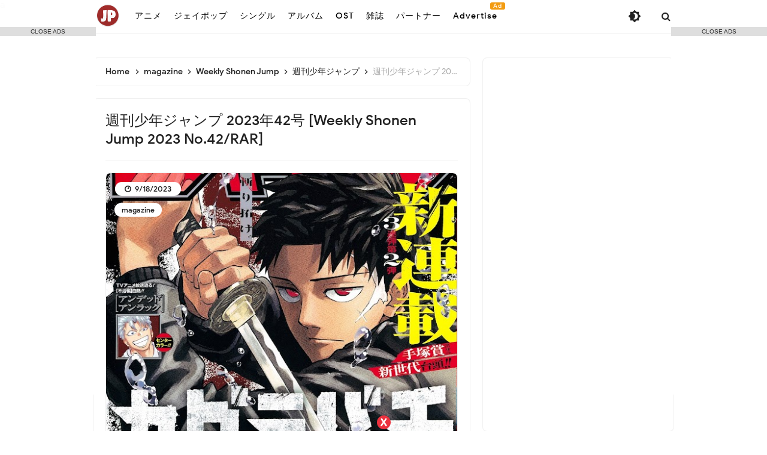

--- FILE ---
content_type: text/javascript; charset=UTF-8
request_url: https://jp.kazvampires.com/feeds/posts/default/-/magazine?alt=json-in-script&callback=related_results_labels&max-results=100
body_size: 147405
content:
// API callback
related_results_labels({"version":"1.0","encoding":"UTF-8","feed":{"xmlns":"http://www.w3.org/2005/Atom","xmlns$openSearch":"http://a9.com/-/spec/opensearchrss/1.0/","xmlns$blogger":"http://schemas.google.com/blogger/2008","xmlns$georss":"http://www.georss.org/georss","xmlns$gd":"http://schemas.google.com/g/2005","xmlns$thr":"http://purl.org/syndication/thread/1.0","id":{"$t":"tag:blogger.com,1999:blog-5673018090615627200"},"updated":{"$t":"2026-01-23T23:25:20.616+07:00"},"category":[{"term":"jpop"},{"term":"magazine"},{"term":"ost"},{"term":"anime"},{"term":"FLAC"},{"term":"Weekly Shonen Jump"},{"term":"週刊少年ジャンプ"},{"term":"Weekly Shonen Champion"},{"term":"週刊少年チャンピオン"},{"term":"Weekly Shonen Magazine"},{"term":"週刊少年マガジン"},{"term":"Weekly Shonen Sunday"},{"term":"Weekly Young Jump"},{"term":"週刊ヤングジャンプ"},{"term":"週刊少年サンデー"},{"term":"Weekly Young Magazine"},{"term":"週刊ヤングマガジン"},{"term":"週刊ビッグコミックスピリッツ"},{"term":"Weekly Big Comic Spirits"},{"term":"album"},{"term":"週刊プレイボーイ"},{"term":"hololive"},{"term":"single"},{"term":"Young Champion"},{"term":"ヤングチャンピオン"},{"term":"YOASOBI"},{"term":"Music"},{"term":"Manga Action"},{"term":"Young King"},{"term":"ヤングキング"},{"term":"漫画アクション"},{"term":"Young Animal"},{"term":"ヤングアニマル"},{"term":"Young Gangan"},{"term":"ヤングガンガン"},{"term":"Little Glee Monster"},{"term":"Nogizaka46"},{"term":"乃木坂46"},{"term":"yama"},{"term":"LiSA"},{"term":"Aimer"},{"term":"ReoNa"},{"term":"Vaundy"},{"term":"Dai Hirai"},{"term":"Ado"},{"term":"櫻坂46"},{"term":"Hinatazaka46"},{"term":"Sakurazaka46"},{"term":"日向坂46"},{"term":"ClariS"},{"term":"ASCA"},{"term":"Mrs. GREEN APPLE"},{"term":"Young Champion Retsu"},{"term":"ヤングチャンピオン烈"},{"term":"Da-iCE"},{"term":"Kenshi Yonezu"},{"term":"NiziU"},{"term":"milet"},{"term":"月刊ヤングマガジン"},{"term":"米津玄師"},{"term":"JO1"},{"term":"Monthly Shonen Champion"},{"term":"SUPER BEAVER"},{"term":"Uru"},{"term":"Yorushika"},{"term":"平井 大"},{"term":"月刊少年チャンピオン"},{"term":"FLOW"},{"term":"KANA-BOON"},{"term":"UVERworld"},{"term":"miwa"},{"term":"SEKAI NO OWARI"},{"term":"THE RAMPAGE"},{"term":"TWICE"},{"term":"Travis Japan"},{"term":"ヨルシカ"},{"term":"Ikimono-gakari"},{"term":"Aimyon"},{"term":"Fujii Kaze"},{"term":"Nijisanji"},{"term":"Official髭男dism"},{"term":"藤井 風"},{"term":"GARNiDELiA"},{"term":"Lilas Ikuta"},{"term":"Reol"},{"term":"SPYAIR"},{"term":"TrySail"},{"term":"いきものがかり"},{"term":"幾田りら"},{"term":"緑黄色社会"},{"term":"트와이스"},{"term":"Ryokuoushoku Shakai"},{"term":"あいみょん"},{"term":"Eir Aoi"},{"term":"King Gnu"},{"term":"Momoiro Clover Z"},{"term":"Novelbright"},{"term":"RADWIMPS"},{"term":"Sora Amamiya"},{"term":"Tatsuya Kitani"},{"term":"Asian Kung-Fu Generation"},{"term":"Eve"},{"term":"GLIM SPANKY"},{"term":"GReeeeN"},{"term":"Genshin Impact"},{"term":"Hiroyuki Sawano"},{"term":"Shiori Tamai"},{"term":"Utada Hikaru"},{"term":"wacci"},{"term":"原神"},{"term":"澤野 弘之"},{"term":"Amazarashi"},{"term":"Anly"},{"term":"Creepy Nuts"},{"term":"HYDE"},{"term":"Ms.OOJA"},{"term":"ONE OK ROCK"},{"term":"SKY-HI"},{"term":"Tani Yuuki"},{"term":"flumpool"},{"term":"sumika"},{"term":"キタニタツヤ"},{"term":"宇多田ヒカル"},{"term":"星街すいせい"},{"term":"雨宮天"},{"term":"Awesome City Club"},{"term":"DISH\/\/"},{"term":"Hoshimachi Suisei"},{"term":"JAM Project"},{"term":"Leo Ieiri"},{"term":"Maaya Uchida"},{"term":"Mika Nakashima"},{"term":"Perfume"},{"term":"WANIMA"},{"term":"back number"},{"term":"imase"},{"term":"ももいろクローバーZ"},{"term":"内田真礼"},{"term":"Ai Higuchi"},{"term":"Airi Suzuki"},{"term":"Gen Hoshino"},{"term":"Kana Hanazawa"},{"term":"MAN WITH A MISSION"},{"term":"Mamoru Miyano"},{"term":"Mone Kamishiraishi"},{"term":"Nagi Yanagi"},{"term":"Number_i"},{"term":"SI-VIS"},{"term":"Strawberry Prince"},{"term":"TOGENASHI TOGEARI"},{"term":"YU-KA"},{"term":"YUURI"},{"term":"Yuzu"},{"term":"i☆Ris"},{"term":"トゲナシトゲアリ"},{"term":"上白石萌音"},{"term":"由薫"},{"term":"鈴木愛理"},{"term":"Cö shu Nie"},{"term":"Daichi Miura"},{"term":"GRANRODEO"},{"term":"Masaki Suda"},{"term":"Mr.Children"},{"term":"ORANGE RANGE"},{"term":"SCANDAL"},{"term":"SHISHAMO"},{"term":"SKE48"},{"term":"STEREO DIVE FOUNDATION"},{"term":"Tomori Kusunoki"},{"term":"ano"},{"term":"すとぷり"},{"term":"ゆず"},{"term":"優里"},{"term":"家入レオ"},{"term":"星野 源"},{"term":"玉井詩織"},{"term":"藍井エイル"},{"term":"Asaka"},{"term":"BUMP OF CHICKEN"},{"term":"Chanmina"},{"term":"GENERATIONS from EXILE TRIBE"},{"term":"Kumi Koda"},{"term":"MISIA"},{"term":"Maaya Sakamoto"},{"term":"Mao Abe"},{"term":"Nana Mizuki"},{"term":"Rei Yasuda"},{"term":"Sandaime J Soul Brothers"},{"term":"Stray Kids"},{"term":"Yoh Kamiyama"},{"term":"やなぎなぎ"},{"term":"坂本 真綾"},{"term":"宮野真守"},{"term":"水樹奈々"},{"term":"菅田将暉"},{"term":"阿部真央"},{"term":"AKB48"},{"term":"Aina Suzuki"},{"term":"Aina The End"},{"term":"Aqua Timez"},{"term":"BLUE ENCOUNT"},{"term":"BiSH"},{"term":"CHiCO with HoneyWorks"},{"term":"Do As Infinity"},{"term":"FRUITS ZIPPER"},{"term":"GANG PARADE"},{"term":"Hitsujibungaku"},{"term":"Kana Adachi"},{"term":"Kiro Akiyama"},{"term":"LE SSERAFIM"},{"term":"La prière"},{"term":"MONKEY MAJIK"},{"term":"Miho Okasaki"},{"term":"Nao Touyama"},{"term":"Queen Bee"},{"term":"Saori Hayami"},{"term":"Sumire Uesaka"},{"term":"Takaya Kawasaki"},{"term":"Tomohisa Yamashita"},{"term":"アイナ・ジ・エンド"},{"term":"ヒグチアイ"},{"term":"三浦大知"},{"term":"亜咲花"},{"term":"倖田來未"},{"term":"女王蜂"},{"term":"岡咲美保"},{"term":"川崎鷹也"},{"term":"神山羊"},{"term":"秋山黄色"},{"term":"羊文学"},{"term":"花澤香菜"},{"term":"(K)NoW_NAME"},{"term":"AZKi"},{"term":"Atarayo"},{"term":"Ayase"},{"term":"BABYMETAL"},{"term":"Bocchiboromaru"},{"term":"BotchiBoromaru"},{"term":"DEAN FUJIOKA"},{"term":"Fantastics from Exile Tribe"},{"term":"HKT48"},{"term":"Hiroshi Kitadani"},{"term":"Konomi Suzuki"},{"term":"NMB48"},{"term":"Nanamori"},{"term":"Porno Graffitti"},{"term":"Sakura Miko"},{"term":"Shoko Nakagawa"},{"term":"Soushi Sakiyama"},{"term":"The iDOLM@STER"},{"term":"Tricot"},{"term":"WANDS"},{"term":"Yui Ogura"},{"term":"kanaria"},{"term":"nano.RIPE"},{"term":"nishina"},{"term":"あたらよ"},{"term":"きただにひろし"},{"term":"さくらみこ"},{"term":"にしな"},{"term":"ぼっちぼろまる"},{"term":"トゥワイス"},{"term":"ポルノグラフィティ"},{"term":"上坂すみれ"},{"term":"中島 美嘉"},{"term":"中川 翔子"},{"term":"小林私"},{"term":"山下智久"},{"term":"崎山蒼志"},{"term":"鈴木このみ"},{"term":"鈴木愛奈"},{"term":"鬼頭明里"},{"term":"ARCANA PROJECT"},{"term":"Akari Kito"},{"term":"Alexandros"},{"term":"Arashi"},{"term":"Ayumi Hamasaki"},{"term":"Blackpink"},{"term":"Film"},{"term":"IKIZULIVE!"},{"term":"Kobayashi Watashi"},{"term":"Kobo Kanaeru"},{"term":"L'arc-En-Ciel"},{"term":"MIYAVI"},{"term":"Mafumafu"},{"term":"Mai Kuraki"},{"term":"Masayuki Suzuki"},{"term":"Miki Sato"},{"term":"MindaRyn"},{"term":"Nanawo Akari"},{"term":"STU48"},{"term":"SUPER★DRAGON"},{"term":"Sangatsu no Phantasia"},{"term":"Saucy Dog"},{"term":"Sayaka Yamamoto"},{"term":"Shiritsu Ebisu Chugaku"},{"term":"Shiyui"},{"term":"SixTONES"},{"term":"Soma Saito"},{"term":"Tokoyami Towa"},{"term":"Tsunomaki Watame"},{"term":"Variety show"},{"term":"Yuma Uchida"},{"term":"Yumi Matsutoya"},{"term":"androp"},{"term":"isekaijoucho"},{"term":"moumoon"},{"term":"いきづらい部!"},{"term":"ちゃんみな"},{"term":"まふまふ"},{"term":"シユイ"},{"term":"ナナヲアカリ"},{"term":"ブラックピンク"},{"term":"ラルク"},{"term":"三月のパンタシア"},{"term":"倉木麻衣"},{"term":"安田 レイ"},{"term":"小倉唯"},{"term":"嵐"},{"term":"常闇トワ"},{"term":"斉藤壮馬"},{"term":"東山 奈央"},{"term":"松任谷由実"},{"term":"楠木ともり"},{"term":"鈴木 雅之"},{"term":"블랙핑크"},{"term":"7ORDER"},{"term":"AliA"},{"term":"Anna Takeuchi"},{"term":"Atarashii Gakko!"},{"term":"Ayane"},{"term":"Ayunda Risu"},{"term":"BoA"},{"term":"Chiai Fujikawa"},{"term":"DIALOGUE+"},{"term":"Denonbu"},{"term":"EGOIST"},{"term":"Frederic"},{"term":"Fudanjuku"},{"term":"Golden Bomber"},{"term":"Hakui Koyori"},{"term":"Hatsune Miku"},{"term":"Hey! Say! JUMP"},{"term":"Hina Aoki"},{"term":"Hiroji Miyamoto"},{"term":"IRyS"},{"term":"ITZY"},{"term":"Inori Minase"},{"term":"Kairi Yagi"},{"term":"Kaname Mahiro"},{"term":"Kaori Ishihara"},{"term":"Kento Nakajima"},{"term":"Kiyoshi Hikawa"},{"term":"Kobukuro"},{"term":"L'Arc~en~Ciel"},{"term":"Linked Horizon"},{"term":"Liyuu"},{"term":"MAISONdes"},{"term":"Macaroni Empitsu"},{"term":"Masaharu Fukuyama"},{"term":"Masayoshi Oishi"},{"term":"Mayu Maeshima"},{"term":"Momosumomosu"},{"term":"Motohiro Hata"},{"term":"Nissy"},{"term":"Nornis"},{"term":"Nulbarich"},{"term":"One Piece"},{"term":"Ookami Mio"},{"term":"PassCode"},{"term":"Reina"},{"term":"Rikka"},{"term":"Rin音"},{"term":"SIX LOUNGE"},{"term":"Seiko Oomori"},{"term":"Shiina Natsukawa"},{"term":"Shishiro Botan"},{"term":"Shuka Saito"},{"term":"Sou"},{"term":"TEAM SHACHI"},{"term":"TONAi BOUSHO"},{"term":"Tohoshinki"},{"term":"Urashimasakatasen"},{"term":"Usada Pekora"},{"term":"Vocaloid"},{"term":"aiko"},{"term":"asmi"},{"term":"harmoe"},{"term":"iri"},{"term":"まりなす"},{"term":"オーイシマサヨシ"},{"term":"ゴールデンボンバー"},{"term":"フレデリック"},{"term":"マカロニえんぴつ"},{"term":"ヰ世界情緒"},{"term":"中島健人"},{"term":"内田雄馬"},{"term":"凛として時雨"},{"term":"前島麻由"},{"term":"名取さな"},{"term":"大原ゆい子"},{"term":"大神ミオ"},{"term":"宮本浩次"},{"term":"寶井 秀人"},{"term":"平井大"},{"term":"彩音"},{"term":"東京事変"},{"term":"東方神起"},{"term":"森七菜"},{"term":"水瀬いのり"},{"term":"氷川きよし"},{"term":"浜崎あゆみ"},{"term":"浦島坂田船"},{"term":"獅白ぼたん"},{"term":"石原夏織"},{"term":"福山雅治"},{"term":"私立恵比寿中学"},{"term":"秦 基博"},{"term":"藤川千愛"},{"term":"西島隆弘"},{"term":"角巻わため"},{"term":"足立 佳奈"},{"term":"足立佳奈"},{"term":"青木陽菜"},{"term":"8LOOM"},{"term":"Ai Furihata"},{"term":"Ai Otsuka"},{"term":"Aitsuki Nakuru"},{"term":"Akira Takano"},{"term":"Amane Kanata"},{"term":"Angerme"},{"term":"Awich"},{"term":"Ayaka Ohashi"},{"term":"Ayami Muto"},{"term":"Ayasa"},{"term":"Ayumu Imazu"},{"term":"BURNOUT SYNDROMES"},{"term":"Band-Maid"},{"term":"Bullet Train"},{"term":"CHEMISTRY"},{"term":"CleeNoah"},{"term":"Conton Candy"},{"term":"DA PUMP"},{"term":"DECO*27"},{"term":"DEEN"},{"term":"DOBERMAN INFINITY"},{"term":"Daoko"},{"term":"Enjin"},{"term":"FAKY"},{"term":"FLOW GLOW"},{"term":"FantasticYouth"},{"term":"GLAY"},{"term":"Gakuto Kajiwara"},{"term":"Genin Wa Jibun Ni Aru."},{"term":"Hakos Baelz"},{"term":"Hana Hope"},{"term":"H△G"},{"term":"IDOLiSH7"},{"term":"JELEE"},{"term":"JYOCHO"},{"term":"KEIKO"},{"term":"KODA KUMI"},{"term":"Kami wa saikoro wo furanai"},{"term":"Kana Nishino"},{"term":"Kanae"},{"term":"Kashitaro Ito"},{"term":"Kaya"},{"term":"Kep1er"},{"term":"Ketsumeishi"},{"term":"Kitri"},{"term":"Kohei Tanaka"},{"term":"Kohta Yamamoto"},{"term":"Kucci"},{"term":"LONGMAN"},{"term":"LUCKY TAPES"},{"term":"Ling Tosite Sigure"},{"term":"Love Live!"},{"term":"Luck Life"},{"term":"Luna Sea"},{"term":"MaRiNaSu"},{"term":"MaiR"},{"term":"Makoto Furukawa"},{"term":"Minori Suzuki"},{"term":"Momosuzu Nene"},{"term":"Mori Calliope"},{"term":"Nanami Urara"},{"term":"Nano"},{"term":"OH MY GIRL"},{"term":"OKAMOTO'S"},{"term":"Pmarusama"},{"term":"Polkadot Stingray"},{"term":"ReGLOSS"},{"term":"Reira Ushio"},{"term":"Ringo Sheena"},{"term":"Rinu"},{"term":"Rira Ikuta"},{"term":"SHINNOSUKE"},{"term":"Sakamata Chloe"},{"term":"Sakura Fujiwara"},{"term":"Sana Natori"},{"term":"Sayuri"},{"term":"SennaRin"},{"term":"She is Legend"},{"term":"Shiny Colors"},{"term":"Shirakami Fubuki"},{"term":"Shugo Nakamura"},{"term":"Shun'ichi Toki"},{"term":"SiM"},{"term":"Sid"},{"term":"Sizuk"},{"term":"Snail's House"},{"term":"Spitz"},{"term":"Sukima Switch"},{"term":"Superfly"},{"term":"TOOBOE"},{"term":"TUYU"},{"term":"TV"},{"term":"TVXQ"},{"term":"Taichi Mukai"},{"term":"Takane Lui"},{"term":"Takanori Nishikawa"},{"term":"Takayan"},{"term":"Takuma Terashima"},{"term":"TeddyLoid"},{"term":"Tokyo Girls' Style"},{"term":"UNISON SQUARE GARDEN"},{"term":"V.W.P"},{"term":"W-inds"},{"term":"WHITE JAM"},{"term":"YUKI"},{"term":"Yoshino Nanjo"},{"term":"Yu Takahashi"},{"term":"Yui Ninomiya"},{"term":"Yuiko Ohara"},{"term":"Yuka Nagase"},{"term":"Yuki Nakashima"},{"term":"Yukihana Lamy"},{"term":"Yurina Hirate"},{"term":"Yuzuki Choco"},{"term":"ZAQ"},{"term":"Zutomayo"},{"term":"angela"},{"term":"exile the second"},{"term":"harusaruhi"},{"term":"natori"},{"term":"nqrse"},{"term":"syudou"},{"term":"tofubeats"},{"term":"tuki."},{"term":"ЯeaL"},{"term":"ずっと真夜中でいいのに。"},{"term":"ときのそら"},{"term":"なとり"},{"term":"アンジュルム"},{"term":"イブニング"},{"term":"ウル"},{"term":"オレンジレンジ"},{"term":"ガルニデリア"},{"term":"グランドジャンプ"},{"term":"ケツメイシ"},{"term":"コブクロ"},{"term":"シド"},{"term":"シャイニーカラーズ"},{"term":"ジェイオーワン"},{"term":"スキマスイッチ"},{"term":"ダイス"},{"term":"ニノミヤユイ"},{"term":"ノーベルブライト"},{"term":"ポルカドットスティングレイ"},{"term":"リトル グリー モンスター"},{"term":"七海うらら"},{"term":"世界の終わり"},{"term":"中島由貴"},{"term":"八木海莉"},{"term":"内田彩"},{"term":"南條愛乃"},{"term":"古川慎"},{"term":"向井太一"},{"term":"土岐隼一"},{"term":"大塚 愛"},{"term":"大森靖子"},{"term":"大橋彩香"},{"term":"天音かなた"},{"term":"安田レイ"},{"term":"富田美憂"},{"term":"寺島拓篤"},{"term":"山本彩"},{"term":"平手友梨奈"},{"term":"感覚ピエロ"},{"term":"斉藤朱夏"},{"term":"新しい学校のリーダーズ"},{"term":"早見沙織"},{"term":"東山奈央"},{"term":"梶原岳人"},{"term":"椎名林檎"},{"term":"汐れいら"},{"term":"澤野弘之"},{"term":"田中公平"},{"term":"神はサイコロを振らない"},{"term":"絢香"},{"term":"織部 里沙"},{"term":"花耶"},{"term":"藍月なくる"},{"term":"西川 貴教"},{"term":"西野カナ"},{"term":"超特急"},{"term":"週刊モーニング"},{"term":"長瀬有花"},{"term":"雪花ラミィ"},{"term":"風男塾"},{"term":"高槻かなこ"},{"term":"高橋優"},{"term":"高野洸"},{"term":"鷹嶺ルイ"},{"term":"오마이걸"},{"term":"+α\/Alfakyun."},{"term":"+α\/あるふぁきゅん。"},{"term":"13.3g"},{"term":"22\/7"},{"term":"26-ji no Masquerade"},{"term":"2PM"},{"term":"7m!n"},{"term":"86 Eighty-Six"},{"term":"88Kasyo Junrei"},{"term":"96Neko"},{"term":"96猫"},{"term":"@onefive"},{"term":"AB6IX"},{"term":"ACE COLLECTION"},{"term":"ACIDMAN"},{"term":"ALI"},{"term":"ALI PROJECT"},{"term":"ASH DA HERO"},{"term":"ASTRO"},{"term":"ASU"},{"term":"AZU"},{"term":"Afilia Saga"},{"term":"Aguri Onishi"},{"term":"Ai"},{"term":"Ai Hasegawa"},{"term":"Ai Kawashima"},{"term":"Aimi"},{"term":"Airi Miyakawa"},{"term":"Akai Haato"},{"term":"Akane Asahina"},{"term":"Akari Akase"},{"term":"Akina Nakamori"},{"term":"Alan Menken"},{"term":"Alba Sera"},{"term":"Alice Nine"},{"term":"Alice in Borderland"},{"term":"Alisa"},{"term":"Alternative Girls"},{"term":"Ami Maeshima"},{"term":"Ami Sakaguchi"},{"term":"Ami Suzuki"},{"term":"Ange☆Reve"},{"term":"Anju Inami"},{"term":"Anna Suzuki"},{"term":"Anonymouz"},{"term":"Anya Melfissa"},{"term":"Anzu Suzuki"},{"term":"Aoi Yamazaki"},{"term":"Aooo"},{"term":"Aqours"},{"term":"Aragami Oga"},{"term":"Atalayo"},{"term":"Aya Uchida"},{"term":"Ayaka"},{"term":"Ayana Taketatsu"},{"term":"Azusa Tadokoro"},{"term":"B'z"},{"term":"BE:FIRST"},{"term":"BEYOOOOONDS"},{"term":"BREAKERZ"},{"term":"Backdrop Cinderella"},{"term":"BanG Dream!"},{"term":"Banzoin Hakka"},{"term":"Batten Girls"},{"term":"Beverly"},{"term":"Bialystocks"},{"term":"Billy BanBan"},{"term":"CHiCO"},{"term":"CIVILIAN"},{"term":"CROWN POP"},{"term":"Centimillimental"},{"term":"Chiaki Sato"},{"term":"Chima Machita"},{"term":"China Kuramoto"},{"term":"Chogakusei"},{"term":"CoMETIK"},{"term":"CreepHyp"},{"term":"Crystal Lake"},{"term":"DAZBEE"},{"term":"DEPAPEPE"},{"term":"DIVELA"},{"term":"DJ Genki"},{"term":"DOLLCHESTRA"},{"term":"DUSTCELL"},{"term":"Daiki Yamashita"},{"term":"Dola"},{"term":"Dori Sakurada"},{"term":"Double Ace"},{"term":"ELLEGARDEN"},{"term":"EXID"},{"term":"Enako"},{"term":"Enna Alouette"},{"term":"Eri Kitamura"},{"term":"Evan Call"},{"term":"FOMARE"},{"term":"Falcom Sound Team jdk"},{"term":"Fear and Loathing in Las Vegas"},{"term":"FreeTEMPO"},{"term":"Fujifabric"},{"term":"Fuyumori Shizuku"},{"term":"GENIC"},{"term":"GIRLS REVOLUTION PROJECT"},{"term":"GYROAXIA"},{"term":"Gawr Gura"},{"term":"Genie High"},{"term":"Genki Iwahashi"},{"term":"Gero"},{"term":"Ghibli"},{"term":"Girls²"},{"term":"Go Shiina"},{"term":"HACHI"},{"term":"HANA"},{"term":"HIKAKIN"},{"term":"HIMEHINA"},{"term":"HOLOSTARS"},{"term":"HY"},{"term":"Hakubi"},{"term":"Hanna Ishikawa"},{"term":"Haru Kaida"},{"term":"Haru Nemuri"},{"term":"Harumaki Gohan"},{"term":"Hashimero"},{"term":"Hatsusei Gakuen"},{"term":"Heartbeat"},{"term":"Hi!Superb"},{"term":"Hideyuki Fukasawa"},{"term":"Hikari Kodama"},{"term":"Hikaru Makishima"},{"term":"Hina Suguta"},{"term":"Hinaki Yano"},{"term":"Hiro Shimono"},{"term":"Hiroki Nanami"},{"term":"Hiroko Moriguchi"},{"term":"Hironobu Kageyama"},{"term":"Hiroshi Kamiya"},{"term":"Hitorie"},{"term":"HoneyStrap"},{"term":"Honkai Impact 3rd"},{"term":"Huwie Ishizaki"},{"term":"I have noticed"},{"term":"IMP."},{"term":"IRON ATTACK!"},{"term":"IRREGULAR DICE"},{"term":"IVE"},{"term":"Ichika Souya"},{"term":"Inugami Korone"},{"term":"Inui Toko"},{"term":"JUNNA"},{"term":"Jin"},{"term":"Jun Fukuyama"},{"term":"Juufuutei Raden"},{"term":"KAF"},{"term":"KAFU"},{"term":"KAFUNÉ"},{"term":"KAMEN RIDER GIRLS"},{"term":"KAT-TUN"},{"term":"Kaede Higuchi"},{"term":"Kaela Kimura"},{"term":"Kageyama Shien"},{"term":"Kami-sama I have noticed"},{"term":"Kana Sukoya"},{"term":"Kanade Izuru"},{"term":"Kanako Momota"},{"term":"Kanako Takatsuki"},{"term":"Kankaku Pierrot"},{"term":"Kano"},{"term":"Kanon Kanade"},{"term":"Karen Tsuchiya"},{"term":"Kawaguchi Yurina"},{"term":"Kazunari Ninomiya"},{"term":"Kei Takebuchi"},{"term":"Keichan"},{"term":"Keina Suda"},{"term":"Kenji Ozawa"},{"term":"Kent Ito"},{"term":"Kento Itou"},{"term":"Kessoku Band"},{"term":"Kiki Asakura"},{"term":"Kimetsu no Yaiba"},{"term":"Kimetsu no Yaiba: Mugen Ressha-hen"},{"term":"King \u0026 Prince"},{"term":"Kishida Kyoudan"},{"term":"Kizuna AI"},{"term":"Ko Shibasaki"},{"term":"Koeda"},{"term":"Kohana Lam"},{"term":"Kohmi Hirose"},{"term":"Koko"},{"term":"Konya anomachikara"},{"term":"Koresawa"},{"term":"Koshi Inaba"},{"term":"Koutaro Nishiyama"},{"term":"Kureiji Ollie"},{"term":"Kyary Pamyu Pamyu"},{"term":"Kyoko Koizumi"},{"term":"LIP×LIP"},{"term":"LUNA GOAMI"},{"term":"Lacco Tower"},{"term":"Lapis Re:LiGHTS"},{"term":"Laur"},{"term":"Liella!"},{"term":"LizNoir"},{"term":"Lizabet"},{"term":"Lozareena"},{"term":"Luna Haruna"},{"term":"M!LK"},{"term":"MADKID"},{"term":"MARiA"},{"term":"MAZZEL"},{"term":"MIMiNARI"},{"term":"MISAMO"},{"term":"MORISAKI WIN"},{"term":"MY FIRST STORY"},{"term":"Mai Fuchigami"},{"term":"Maju Arai"},{"term":"Maki Otsuki"},{"term":"Mameshiba no Taigun"},{"term":"Manami"},{"term":"Mao Arimura"},{"term":"Mao Uesugi"},{"term":"Marasy"},{"term":"Marcy"},{"term":"Mari Hamada"},{"term":"Maria Naganawa"},{"term":"Marika Kouno"},{"term":"Mariya Takeuchi"},{"term":"May'n"},{"term":"May’n"},{"term":"Megumi Hayashibara"},{"term":"Megumi Mori"},{"term":"Miho Morikawa"},{"term":"Mili"},{"term":"Minami"},{"term":"Minami Hamabe"},{"term":"Minato Aqua"},{"term":"Minori Chihara"},{"term":"Mirai Akari"},{"term":"Mirin Sheeno"},{"term":"Misato Watanabe"},{"term":"Misuzu Hataya"},{"term":"Mitsuki Nakae"},{"term":"Miyu Kaneko"},{"term":"Miyu Tomita"},{"term":"Miyuki Nakajima"},{"term":"Mizuki Murota"},{"term":"Momo Asakura"},{"term":"Momoe Yamaguchi"},{"term":"Momoka Ariyasu"},{"term":"Moona Hoshinova"},{"term":"Morfonica"},{"term":"Morning Musume"},{"term":"Mosawo"},{"term":"Mugendai Mewtype"},{"term":"Mulasaki Ima"},{"term":"Mushoku Tensei: Isekai Ittara Honki Dasu"},{"term":"MyGO"},{"term":"NEGI☆U"},{"term":"Nagase Yuka"},{"term":"Nagisa Kuroki"},{"term":"NakamuraEmi"},{"term":"Nakiri Ayame"},{"term":"Nako Misaki"},{"term":"Nami Nakagawa"},{"term":"Nami Tamaki"},{"term":"Nana Ichitani"},{"term":"Nana Mori"},{"term":"Nanahira"},{"term":"Nanaka Suwa"},{"term":"Naniwa Danshi"},{"term":"Naotaro Moriyama"},{"term":"Natori Sana"},{"term":"Natsuiro Matsuri"},{"term":"Natsuki Kimura"},{"term":"Natsuko Nisshoku"},{"term":"Natsumi Kiyoura"},{"term":"Natumi."},{"term":"Nayuta"},{"term":"Nayutalien"},{"term":"Neko Hacker"},{"term":"Nekomata Okayu"},{"term":"Nerissa Ravencroft"},{"term":"Nobuhiko Okamoto"},{"term":"Nonoka Obuchi"},{"term":"ORESAMA"},{"term":"OTOHA"},{"term":"Omoinotake"},{"term":"Oozora Subaru"},{"term":"Orange Spiny Crab"},{"term":"Orangestar"},{"term":"PELICAN FANCLUB"},{"term":"PENGUIN RESEARCH"},{"term":"PRINCEε\u003Eε\u003E"},{"term":"Pavolia Reine"},{"term":"Penthouse"},{"term":"PinocchioP"},{"term":"Plot Scraps"},{"term":"Poppin'Party"},{"term":"P丸様。"},{"term":"QU4RTZ"},{"term":"QUEENDOM"},{"term":"Quruli"},{"term":"REGALILIA"},{"term":"Re:vale"},{"term":"ReN"},{"term":"Red Velvet"},{"term":"Rei Nakashima"},{"term":"Reina Ueda"},{"term":"Reina Washio"},{"term":"Reni Takagi"},{"term":"Rib"},{"term":"Rie Takahashi"},{"term":"Rikako Aida"},{"term":"Rikon Densetsu"},{"term":"Rinne Yoshida"},{"term":"Rio Asaba"},{"term":"Roce"},{"term":"Rokudenashi"},{"term":"Roselia"},{"term":"Ryokushaka"},{"term":"Ryosuke Yamada"},{"term":"Ryota Katayose"},{"term":"Ryujin Kiyoshi"},{"term":"Ryushen"},{"term":"SACRA BLUE BEATS"},{"term":"SEVENTEEN"},{"term":"SILENT SIREN"},{"term":"SQUARE ENIX MUSIC"},{"term":"STARGLOW"},{"term":"Saihate no Paladin"},{"term":"Sakura Shimeji"},{"term":"Sakurako Ohara"},{"term":"Sambomaster"},{"term":"Sasuke Haraguchi"},{"term":"Satomi Shigemori"},{"term":"SawanoHiroyuki[nZk]"},{"term":"See-Saw"},{"term":"Seren Azuma"},{"term":"Shikao Suga"},{"term":"Shin-Shinjuku GR School"},{"term":"Shirogane Noel"},{"term":"Shouta Aoi"},{"term":"Shun Narita"},{"term":"Sonar Pocket"},{"term":"Straightener"},{"term":"Suichu Spica"},{"term":"Sumire Morohoshi"},{"term":"Sumire Yoshida"},{"term":"Sunny Day Service"},{"term":"Super Girls"},{"term":"Super Junior"},{"term":"Supercell"},{"term":"Surii"},{"term":"Suzuki Mamiko"},{"term":"Suzukisuzuki"},{"term":"Suzuko Mimori"},{"term":"TAO"},{"term":"TEMPUS"},{"term":"TETSUYA"},{"term":"THE ORAL CIGARETTES"},{"term":"THIS IS JAPAN"},{"term":"TOMOO"},{"term":"TREASURE"},{"term":"TRUE"},{"term":"Taisei Miyakawa"},{"term":"Takanashi Kiara"},{"term":"Takefumi Haketa"},{"term":"Takehito Koyasu"},{"term":"Takuma Nagatsuka"},{"term":"Tamio Okuda"},{"term":"Taro Kobayashi"},{"term":"Taro Umebayashi"},{"term":"Tatsuro Yamashita"},{"term":"Temari Tsukimura"},{"term":"Tetsu Inada"},{"term":"The World Standard"},{"term":"Thinking Dogs"},{"term":"Tielle"},{"term":"Toaka"},{"term":"Tokimeki Sendenbu"},{"term":"Tokino Sora"},{"term":"Toko Furuuchi"},{"term":"Toko Inui"},{"term":"Tokyo Ska Paradise Orchestra"},{"term":"Tomonari Sora"},{"term":"Toru Kitajima"},{"term":"Tsuki Amano"},{"term":"Tsukuyomi"},{"term":"UMake"},{"term":"Umamusume: Pretty Derby"},{"term":"UnisonChouette"},{"term":"Uratanuki"},{"term":"VOLTACTION"},{"term":"VS AMBIVALENZ"},{"term":"Van de Shop"},{"term":"Wanuka"},{"term":"Wasureranneyo"},{"term":"Wataru Hatano"},{"term":"Watashi Kobayashi"},{"term":"Who-ya Extended"},{"term":"WurtS"},{"term":"Yaffle"},{"term":"Yamato Mori"},{"term":"Yasutaka Nakata"},{"term":"Yo Oizumi"},{"term":"Yoshida Yamada"},{"term":"Yoshimasa Terui"},{"term":"Yoshino"},{"term":"Yozora Mel"},{"term":"Yui Horie"},{"term":"Yui Ishikawa"},{"term":"Yui Nishio"},{"term":"Yuito Takeuchi"},{"term":"Yuji Nakada"},{"term":"Yuka Iguchi"},{"term":"Yukari Tamura"},{"term":"Yuki Akira"},{"term":"Yuki Tanaka"},{"term":"Yuma Nakayama"},{"term":"Yuri Nakae"},{"term":"Yurika Kubo"},{"term":"Yurika Nakamura"},{"term":"Yusuke Shirai"},{"term":"Yutaka Yamada"},{"term":"Yuya Tegoshi"},{"term":"Yûka Ueno"},{"term":"Zerofrom"},{"term":"a crowd of rebellion"},{"term":"a子"},{"term":"chiikaman"},{"term":"eill"},{"term":"fhána"},{"term":"halca"},{"term":"harumi"},{"term":"hololive 3rd Generation"},{"term":"hololive 5th Generation"},{"term":"hololive English"},{"term":"igarashi haru"},{"term":"ikimonogakari"},{"term":"jo0ji"},{"term":"karanoah"},{"term":"kei sugawara"},{"term":"kobore"},{"term":"kuzuha"},{"term":"lovelive"},{"term":"meiyo"},{"term":"mijinko lauck"},{"term":"millennium parade"},{"term":"monoclone"},{"term":"natsumi"},{"term":"noa"},{"term":"noctchill"},{"term":"nonoc"},{"term":"predia"},{"term":"saji"},{"term":"sajou no hana"},{"term":"sana"},{"term":"shytaupe"},{"term":"sooogood!"},{"term":"spira spica"},{"term":"star flower"},{"term":"suisoh"},{"term":"t-Ace"},{"term":"the peggies"},{"term":"uutubo"},{"term":"yonige"},{"term":"z²"},{"term":"‎Genki Hikota"},{"term":"≠ME"},{"term":"あかせあかり"},{"term":"いちたになな"},{"term":"うらたぬき"},{"term":"きゃりーぱみゅぱみゅ"},{"term":"くるり"},{"term":"こはならむ"},{"term":"さくらしめじ"},{"term":"さユり"},{"term":"じん"},{"term":"すぅ"},{"term":"すりぃ"},{"term":"そらる - ブルーパレット"},{"term":"たかやん"},{"term":"ちーかまん"},{"term":"ななひら"},{"term":"なにわ男子"},{"term":"なるせ"},{"term":"はしメロ"},{"term":"はるまきごはん"},{"term":"まらしぃ"},{"term":"みじんこらっく"},{"term":"もさを。"},{"term":"やまだ豊"},{"term":"ゆう。"},{"term":"よにげ"},{"term":"らぷりえーる"},{"term":"りぶ"},{"term":"わーすた"},{"term":"アイエムピー"},{"term":"アマザラシ"},{"term":"アルバ・セラ"},{"term":"ウマ娘 プリティーダービー"},{"term":"ウーバーワールド"},{"term":"エゴイスト"},{"term":"エメ"},{"term":"オルタナティブガールズ"},{"term":"カラノア"},{"term":"ガ シカオ"},{"term":"ガールズガールズ"},{"term":"キトリ"},{"term":"キューミリ・パラベラム・バレット"},{"term":"キングヌー"},{"term":"クリーピーナッツ"},{"term":"クリープハイプ"},{"term":"クレノア"},{"term":"グリムスパンキー"},{"term":"グリーン"},{"term":"コシュニエ"},{"term":"コメティック"},{"term":"サンボマスター"},{"term":"ザ・ペギーズ"},{"term":"シャイトープ"},{"term":"シンキング・ドッグス"},{"term":"ジャム・プロジェクト"},{"term":"スカイハイ"},{"term":"スカイピース"},{"term":"スキズ"},{"term":"スキャンダル"},{"term":"ストレイテナー"},{"term":"スパドラ"},{"term":"スピッツ"},{"term":"スーパービーバー"},{"term":"センチミリメンタル"},{"term":"ソーグッド！"},{"term":"チコハニ"},{"term":"ツチヤカレン"},{"term":"ディス・イズ・ジャパン"},{"term":"ディーン・フジオカ"},{"term":"トリコ"},{"term":"ドーベルマンインフィニティ"},{"term":"ナカムラエミ"},{"term":"ナユタン星人"},{"term":"ニジュー"},{"term":"ノイミー"},{"term":"ハコニワリリィ"},{"term":"ハニーストラップ"},{"term":"バックドロップシンデレラ"},{"term":"バックナンバー"},{"term":"バンプ・オブ・チキン"},{"term":"バーンアウト シンドロームズ"},{"term":"パスピエ"},{"term":"ヒカキン"},{"term":"ヒトリエ"},{"term":"ヒバナ"},{"term":"ヒメヒナ"},{"term":"ビッシュ"},{"term":"ビリーバンバン"},{"term":"フジファブリック"},{"term":"フリーテンポ"},{"term":"ホロスターズ"},{"term":"ホロライブ4期生"},{"term":"マナミ"},{"term":"マンウィズ"},{"term":"ミセスグリーンアップル"},{"term":"ミライアカリ"},{"term":"ミワ"},{"term":"モノクローン"},{"term":"モーニング娘。'23"},{"term":"ラッキーテープス"},{"term":"ラブライブ"},{"term":"リサイタルズ"},{"term":"リップリップ"},{"term":"レオナ"},{"term":"ロクデナシ"},{"term":"ロス"},{"term":"ワンオクロッ"},{"term":"ワンオクロック"},{"term":"上城祐之"},{"term":"上杉真央"},{"term":"上野優華"},{"term":"下剋上"},{"term":"下野紘"},{"term":"东京女子流"},{"term":"中島みゆき"},{"term":"中島怜"},{"term":"中島美嘉"},{"term":"中川奈美"},{"term":"中恵 光城"},{"term":"中森明菜"},{"term":"中田裕二"},{"term":"乃紫"},{"term":"二宮和也"},{"term":"五十嵐ハル"},{"term":"五阿弥ルナ"},{"term":"仲村宗悟"},{"term":"伊東健人"},{"term":"伊東歌詞太郎"},{"term":"伊波杏樹"},{"term":"倉本千奈"},{"term":"儒烏風亭らでん"},{"term":"兎田ぺこら"},{"term":"八十八ヶ所巡礼"},{"term":"円神"},{"term":"初星学園"},{"term":"前島亜美"},{"term":"十明"},{"term":"博衣こより"},{"term":"原口沙輔"},{"term":"原因は自分にある。"},{"term":"友成空"},{"term":"古内 東子"},{"term":"吉乃"},{"term":"吉田山田"},{"term":"喜多村英梨"},{"term":"四宮かぐや(CV:古賀葵)"},{"term":"坂口 有望"},{"term":"堀江由衣"},{"term":"変態紳士クラブ"},{"term":"夏川椎菜"},{"term":"夏色まつり"},{"term":"夢限大みゅーたいぷ"},{"term":"大原櫻子"},{"term":"大槻マキ"},{"term":"大泉 洋"},{"term":"大渕野々花"},{"term":"奏手イヅル"},{"term":"奥田民生"},{"term":"安野希世乃"},{"term":"宗谷いちか"},{"term":"宝鐘マリン"},{"term":"室田瑞希"},{"term":"宮川愛李"},{"term":"導凰"},{"term":"小林太郎"},{"term":"小林愛香"},{"term":"小沢健二"},{"term":"小泉今日子"},{"term":"小玉ひかり"},{"term":"少女革命計画"},{"term":"山下 智久"},{"term":"山下達郎"},{"term":"山口 百恵"},{"term":"山崎あおい"},{"term":"岡本信彦"},{"term":"岩橋玄樹"},{"term":"岬なこ"},{"term":"岸田教団\u0026THE明星ロケッツ"},{"term":"川嶋あい"},{"term":"幸祜"},{"term":"彦田元気"},{"term":"影山シエン"},{"term":"影山ヒロノブ"},{"term":"心之助"},{"term":"悒うつぼ"},{"term":"愛美"},{"term":"戌亥とこ"},{"term":"成田旬"},{"term":"手越祐也"},{"term":"日食なつこ"},{"term":"明透"},{"term":"星野源"},{"term":"春ねむり"},{"term":"春奈るな"},{"term":"春猿火"},{"term":"春野"},{"term":"最強ジャンプ"},{"term":"月村手毬"},{"term":"月詠み"},{"term":"有安杏果"},{"term":"有村麻央"},{"term":"木村カエラ"},{"term":"東京スカパラダイスオーケストラ"},{"term":"東京女子流"},{"term":"東雪蓮"},{"term":"林ゆうき"},{"term":"林原めぐみ"},{"term":"柴咲コウ"},{"term":"梅林太郎"},{"term":"森 大翔"},{"term":"森口博子"},{"term":"森山直太朗"},{"term":"植村 愛 カリーナ"},{"term":"椎乃味醂"},{"term":"椎名 豪"},{"term":"橘麻美"},{"term":"水槽"},{"term":"永遠の歌"},{"term":"沙花叉クロヱ"},{"term":"浅葉リオ"},{"term":"浜辺美波"},{"term":"深澤秀行"},{"term":"清浦夏実"},{"term":"清竜人"},{"term":"渡辺美里"},{"term":"湊あくあ"},{"term":"湯木慧"},{"term":"照井順政"},{"term":"燐舞曲"},{"term":"片寄涼太"},{"term":"牧島輝"},{"term":"猫又おかゆ"},{"term":"玉置 成実"},{"term":"瑛人"},{"term":"田中有紀"},{"term":"田村ゆかり"},{"term":"畠山 貴志"},{"term":"癒月ちょこ"},{"term":"白銀ノエル"},{"term":"百田夏菜子"},{"term":"直田姫奈"},{"term":"矢野妃菜喜"},{"term":"石崎ひゅーい"},{"term":"石川由依"},{"term":"神様、僕は気づいてしまった"},{"term":"福山潤"},{"term":"秦谷美鈴"},{"term":"竹内まりや"},{"term":"竹内アンナ"},{"term":"竹渕慶"},{"term":"紫今"},{"term":"結束バンド"},{"term":"緑仙"},{"term":"羽多野渉"},{"term":"花奏かのん"},{"term":"花譜"},{"term":"茅原実里"},{"term":"荒井麻珠"},{"term":"荒咬オウガ"},{"term":"莉犬"},{"term":"葛葉"},{"term":"蒼井翔太"},{"term":"藍井 エイル"},{"term":"西山宏太朗"},{"term":"豆柴の大群"},{"term":"超学生"},{"term":"逢田梨香子"},{"term":"遥海"},{"term":"金子みゆ"},{"term":"鈴木 みのり"},{"term":"鈴木あんず"},{"term":"鈴木杏奈"},{"term":"鈴木瑛美子"},{"term":"鈴木鈴木"},{"term":"鎖那"},{"term":"長縄まりあ"},{"term":"長谷川愛"},{"term":"降幡 愛"},{"term":"降幡愛"},{"term":"離婚伝説"},{"term":"電音部"},{"term":"音羽-otoha"},{"term":"須田景凪"},{"term":"高城れに"},{"term":"高野麻里佳"},{"term":"鷲尾伶菜"},{"term":"鹿乃"},{"term":"麗奈"},{"term":"麻倉もも"},{"term":"니쥬"},{"term":"스트레이키즈"},{"term":"에이비식스"},{"term":"투피엠"}],"title":{"type":"text","$t":"KAZVAMPIRES-JP"},"subtitle":{"type":"html","$t":""},"link":[{"rel":"http://schemas.google.com/g/2005#feed","type":"application/atom+xml","href":"https:\/\/jp.kazvampires.com\/feeds\/posts\/default"},{"rel":"self","type":"application/atom+xml","href":"https:\/\/www.blogger.com\/feeds\/5673018090615627200\/posts\/default\/-\/magazine?alt=json-in-script\u0026max-results=100"},{"rel":"alternate","type":"text/html","href":"https:\/\/jp.kazvampires.com\/search\/label\/magazine"},{"rel":"hub","href":"http://pubsubhubbub.appspot.com/"},{"rel":"next","type":"application/atom+xml","href":"https:\/\/www.blogger.com\/feeds\/5673018090615627200\/posts\/default\/-\/magazine\/-\/magazine?alt=json-in-script\u0026start-index=101\u0026max-results=100"}],"author":[{"name":{"$t":"Unknown"},"email":{"$t":"noreply@blogger.com"},"gd$image":{"rel":"http://schemas.google.com/g/2005#thumbnail","width":"16","height":"16","src":"https:\/\/img1.blogblog.com\/img\/b16-rounded.gif"}}],"generator":{"version":"7.00","uri":"http://www.blogger.com","$t":"Blogger"},"openSearch$totalResults":{"$t":"1643"},"openSearch$startIndex":{"$t":"1"},"openSearch$itemsPerPage":{"$t":"100"},"entry":[{"id":{"$t":"tag:blogger.com,1999:blog-5673018090615627200.post-2341841916470000250"},"published":{"$t":"2026-01-19T00:46:00.004+07:00"},"updated":{"$t":"2026-01-20T11:37:18.354+07:00"},"category":[{"scheme":"http://www.blogger.com/atom/ns#","term":"magazine"},{"scheme":"http://www.blogger.com/atom/ns#","term":"Weekly Shonen Jump"},{"scheme":"http://www.blogger.com/atom/ns#","term":"週刊少年ジャンプ"}],"title":{"type":"text","$t":"週刊少年ジャンプ 2026年08号 [Weekly Shonen Jump 2026 No.08\/RAR]"},"content":{"type":"html","$t":"\u003Cdiv class=\"separator\" style=\"clear: both; text-align: center;\"\u003E\u003Ca href=\"https:\/\/blogger.googleusercontent.com\/img\/b\/R29vZ2xl\/AVvXsEiWfEgdrU7Yty_lFib5dNKncA5dUffZeskY2LuF7I0J9Qj83hxHWyCRxSgvBNLI8NPStvIpVwX3WEE6U_dv6W3JVLcaxsgvIhgDVWj2sMFrmG0dpQtddiriUJiQOxUcoOPV19sGveqh3bJtek7LDP6Kmg-ENopv7L91wanM8xdSY-Tca89S0-E4jICFQck\/s2993\/%E9%80%B1%E5%88%8A%E5%B0%91%E5%B9%B4%E3%82%B8%E3%83%A3%E3%83%B3%E3%83%97%202026%E5%B9%B408%E5%8F%B7.jpg\" imageanchor=\"1\" style=\"margin-left: 1em; margin-right: 1em;\"\u003E\u003Cimg alt=\"週刊少年ジャンプ 2026年08号\" border=\"0\" data-original-height=\"2993\" data-original-width=\"2083\" src=\"https:\/\/blogger.googleusercontent.com\/img\/b\/R29vZ2xl\/AVvXsEiWfEgdrU7Yty_lFib5dNKncA5dUffZeskY2LuF7I0J9Qj83hxHWyCRxSgvBNLI8NPStvIpVwX3WEE6U_dv6W3JVLcaxsgvIhgDVWj2sMFrmG0dpQtddiriUJiQOxUcoOPV19sGveqh3bJtek7LDP6Kmg-ENopv7L91wanM8xdSY-Tca89S0-E4jICFQck\/s16000\/%E9%80%B1%E5%88%8A%E5%B0%91%E5%B9%B4%E3%82%B8%E3%83%A3%E3%83%B3%E3%83%97%202026%E5%B9%B408%E5%8F%B7.jpg\" title=\"週刊少年ジャンプ 2026年08号\" \/\u003E\u003C\/a\u003E\u003C\/div\u003E\u003Ctable cellpadding=\"0\" cellspacing=\"0\" style=\"text-align: left;\"\u003E\u003Ctbody\u003E\u003Ctr\u003E\u003Cth\u003EDetail:\u003C\/th\u003E\u003Cth\u003EWeekly Shonen Jump 2026 No.08\u003C\/th\u003E\u003C\/tr\u003E\n\u003Ctr\u003E\u003Ctd\u003EArtist \u0026amp; Title\u003C\/td\u003E\u003Ctd\u003E週刊少年ジャンプ 2026年08号\u003C\/td\u003E\u003C\/tr\u003E\n\u003Ctr\u003E\u003Ctd\u003EFile Format\u003C\/td\u003E\u003Ctd\u003EMagazine\u003C\/td\u003E\u003C\/tr\u003E\n\u003Ctr\u003E\u003Ctd\u003EArchive\u003C\/td\u003E\u003Ctd\u003ERAR\u003C\/td\u003E\u003C\/tr\u003E\n\u003Ctr\u003E\u003Ctd\u003ERelease Date\u003C\/td\u003E\u003Ctd\u003E2026.01.19\u003C\/td\u003E\u003C\/tr\u003E\n\u003C\/tbody\u003E\u003C\/table\u003E\n\n\n\n\n\u003Cbr \/\u003E\n\n\n \n\u003Cdiv class=\"toc\"\u003E\n  \u003Cinput type=\"checkbox\" role=\"button\" id=\"toctoggle\" class=\"toctoggle\"\u003E\u003Cdiv class=\"toctitle\"\u003E\u003Ch2\u003E\u003Cspan style=\"font-size: medium;\"\u003ETable Of Contents\u003C\/span\u003E\u003C\/h2\u003E\u003Cspan class=\"toctogglespan\"\u003E\u003Clabel class=\"toctogglelabel\" for=\"toctoggle\"\u003E\u003C\/label\u003E\u003C\/span\u003E\u003C\/div\u003E\n  \n  \n  \n  \n  \u003Cul\u003E\n    \u003Cli\u003E1 \u003Ca href=\"#toc1\" title=\"Introduction\"\u003EIntroduction\u003C\/a\u003E\u003C\/li\u003E\n    \u003Cli\u003E2 \u003Ca href=\"#toc2\" title=\"Issue #08, 2026 週刊少年ジャンプ 2026年08号: A Snapshot of a Legendary Lineup in Motion\"\u003EIssue #08, 2026 週刊少年ジャンプ 2026年08号: A Snapshot of a Legendary Lineup in Motion\u003C\/a\u003E\u003C\/li\u003E\n    \u003Cli\u003E3 \u003Ca href=\"#toc3\" title=\"Someone Hertz (さむわんへるつ): Decoding the Debut's Promise\"\u003ESomeone Hertz (さむわんへるつ): Decoding the Debut's Promise\u003C\/a\u003E\u003C\/li\u003E\n    \u003Cli\u003E4 \u003Ca href=\"#toc4\" title=\"Conclusion\"\u003EConclusion: \u003C\/a\u003E\u003C\/li\u003E\n  \u003C\/ul\u003E\n\u003C\/div\u003E\n\n\u003Cbr \/\u003E\n\n\n\n\n\u003Cdiv\u003E\u003Cdiv\u003E\n\u003Ch2 id=\"toc1\"\u003E\u003Cspan style=\"font-size: medium;\"\u003EIntroduction:\u003C\/span\u003E\u003C\/h2\u003E \u003C\/div\u003E\u003Cdiv\u003E\u003C\/div\u003E\n\u003Cdiv\u003EThe rhythm of Weekly Shonen Jump 週刊少年ジャンプ 2026年08号 is the steady, relentless heartbeat of the manga world, a pulse of established titans, climactic finales, and, most vitally, the electrifying jolt of a new series. In Issue #08 週刊少年ジャンプ 2026年08号, 2026, hitting shelves and digital platforms on January 19, 2026, that jolt has a name and a frequency: Someone Hertz (さむわんへるつ). More than just a new entry in the table of contents, this debut represents the magazine's lifeblood, its bold bet on the future, injecting a fresh, high-concept energy into the pages between legendary veterans and unfolding sagas.\u003C\/div\u003E\u003Cdiv\u003E\u003Cbr \/\u003E\u003C\/div\u003E\n\n\u003Cdiv\u003E\u003Ch2 id=\"toc2\"\u003E\u003Cspan style=\"font-size: medium;\"\u003EIssue #08, 2026 週刊少年ジャンプ 2026年08号: A Snapshot of a Legendary Lineup in Motion:\u003C\/span\u003E\u003C\/h2\u003E\u003C\/div\u003E\u003Cdiv\u003E\u003C\/div\u003E\n\u003Cdiv\u003EWhile the debut of Someone Hertz (さむわんへるつ) is the headline event, Issue #08 exists within the dynamic ecosystem of Jump's serialization cycle. Readers in January 2026 are likely to be immersed in the pivotal arcs of established giants and saying farewell to departing favorites. This context makes the arrival of a new series not just an addition, but a strategic passing of the torch and an expansion of Jump's tonal palette.\n\nThe Pillars in Play: The issue almost certainly features chapters from undisputed leaders like One Piece (in its ever-expanding Final Saga), My Hero Academia (navigating its endgame), and Jujutsu Kaisen (deep in the Culling Game or its aftermath). These series define Jump's core identity of high-stakes battle and intricate world-building.\n\nThe New Guard's Ascent: Series that debuted in 2024-2025 have now cemented their status. Think of titles like Kagurabachi, Nue's Exorcist, or Mission: Yozakura Family; they are no longer \"new\" but are carrying the mid-weight flag, each with solidified fanbases and ongoing, critical story arcs featured prominently in this issue.\n\nThe Debut Slot: A Sacred Space: Amidst this ongoing symphony, the first chapter of a new series is a sacred, high-pressure space. It's Jump's laboratory, where new genres, artistic styles, and narrative hooks are tested with millions of readers. Someone Hertz now occupies this coveted, make-or-break real estate.\u003C\/div\u003E\u003Cdiv\u003E\u003Cbr \/\u003E\u003C\/div\u003E\n  \n  \u003Cdiv\u003E\u003Ch2 id=\"toc3\"\u003E\u003Cspan style=\"font-size: medium;\"\u003ESomeone Hertz (さむわんへるつ): Decoding the Debut's Promise:\u003C\/span\u003E\u003C\/h2\u003E\u003C\/div\u003E\u003Cdiv\u003E\u003C\/div\u003E\n\u003Cdiv\u003EThe title itself, Someone Hertz, is a provocative puzzle. \"Hertz\" (Hz) is the unit of frequency, measuring cycles per second, the essence of a wave, a vibration, a pulse. This suggests a series built on rhythm, waves, energy, or sound as a core power system or thematic element.\n\nWhile full details are under wraps until release, the premise likely follows Jump's tradition of blending a unique supernatural\/sci-fi \"gimmick\" with relatable shonen core values. We can speculate:\n\nA Hero Whose Power is Frequency: Could the protagonist manipulate sound waves, brainwaves, or even the \"frequency\" of reality itself? Battles may revolve around resonant destruction, harmonic shields, or disrupting an enemy's \"personal frequency.\"\n\nA World Tuned to a Dangerous Rhythm: Perhaps the setting is a society where everyone emits a unique Hertz signature, used for identification, communication, or combat. The story could explore themes of individuality vs. harmony, censorship of \"noise,\" or a dystopia enforcing a single, controlling frequency.\n\nThe \"Someone\" in the Title: This implies a mystery. Is there a legendary figure known only by their resonant frequency? Is the protagonist searching for \"someone\" who shares their rare Hertz? The title blends a personal quest with a scientific\/mystical hook.\n\nVisually, expect the art to be dynamic, with action scenes that visually represent waves, vibrations, and sonic impacts, creating a distinct aesthetic immediately recognizable in the crowded Jump lineup.\u003C\/div\u003E\u003Cdiv\u003E\u003Cbr \/\u003E\u003C\/div\u003E\n\n\u003Cdiv\u003E\u003Ch2 id=\"toc4\"\u003E\u003Cspan style=\"font-size: medium;\"\u003EConclusion: \u003C\/span\u003E\u003C\/h2\u003E\u003C\/div\u003E\u003Cdiv\u003E\u003C\/div\u003E\n\u003Cdiv\u003EWeekly Shonen Jump Issue #08, 2026 週刊少年ジャンプ 2026年08号, released on January 19, is more than a magazine; it's a cultural moment in the making. It captures the institution in a state of dynamic equilibrium, where legacy titles uphold tradition as a daring new voice, Someone Hertz (さむわんへるつ), steps to the mic to test its resonance.\n\nFor fans, it's the thrill of the hunt, the chance to discover and champion a new favorite from its very first pulse. For the manga industry, it's the next data point in the ever-evolving story of shonen. The volume is cranked up, the pages are turning, and a new frequency is buzzing in the air. Will Someone Hertz (さむわんへるつ) become the next defining wavelength of Jump, or will it fade to static? The only way to know is to tune in on January 19, 2026.\u003C\/div\u003E\u003Cdiv\u003E\u003Cbr \/\u003E\u003C\/div\u003E\u003C\/div\u003E\n\n\n\n\n\n\n Weekly Shonen Jump jp 2026\u003Cbr \/\u003E週刊少年ジャンプ 2026年08号\u0026nbsp;\u0026nbsp;\u003Cbr \/\u003EWeekly Shonen Jump 2026 No.08\u003Cdiv style=\"text-align: left;\"\u003E\n\u003Cbr \/\u003E\u003C\/div\u003E\n\n\n\u003Cdiv id=\"flippy\"\u003E\u003Cbutton\u003EDownload\u003C\/button\u003E\u003C\/div\u003E\n\u003Cdiv id=\"flippanel\"\u003E\n\n\n\u003Cdiv class=\"dld-eps3\"\u003E\n  \n\u003Cstrong\u003E1. 雑誌\u003C\/strong\u003E\u0026nbsp;\u003Ca href=\"https:\/\/bit.ly\/3ZjP8ku\"\u003Epixeldrain\u003C\/a\u003E\u0026nbsp;|\u0026nbsp;\u0026nbsp;\u003Ca href=\"https:\/\/bit.ly\/4qwxFl2\"\u003Ewdfiles\u003C\/a\u003E\u0026nbsp;|\u0026nbsp;\u003Ca href=\"https:\/\/bit.ly\/3ZjP8ku\"\u003EKatfile\u003C\/a\u003E\u0026nbsp;|\u003C\/div\u003E\n\u003Cdiv class=\"dld-eps3\"\u003E\n\u003Cstrong\u003E2. 雑誌\u003C\/strong\u003E\u0026nbsp;\u003Ca href=\"https:\/\/bit.ly\/3ZjP8ku\"\u003Epixeldrain\u003C\/a\u003E\u0026nbsp;|\u0026nbsp;\u0026nbsp;\u003Ca href=\"https:\/\/bit.ly\/4qwxFl2\"\u003Ewdfiles\u003C\/a\u003E\u0026nbsp;|\u0026nbsp;\u003Ca href=\"https:\/\/bit.ly\/3ZjP8ku\"\u003EKatfile\u003C\/a\u003E\u0026nbsp;|\u003C\/div\u003E\n\u003Cdiv class=\"dld-eps3\"\u003E\n\u003Cstrong\u003E3. 雑誌\u003C\/strong\u003E\u0026nbsp;\u003Ca href=\"https:\/\/bit.ly\/3ZjP8ku\"\u003Epixeldrain\u003C\/a\u003E\u0026nbsp;|\u0026nbsp;\u0026nbsp;\u003Ca href=\"https:\/\/bit.ly\/4qwxFl2\"\u003Ewdfiles\u003C\/a\u003E\u0026nbsp;|\u0026nbsp;\u003Ca href=\"https:\/\/bit.ly\/3ZjP8ku\"\u003EKatfile\u003C\/a\u003E\u0026nbsp;|\u003C\/div\u003E\n  \n  \u003C\/div\u003E\n \n\u003Cp\u003E\u003C\/p\u003E"},"link":[{"rel":"edit","type":"application/atom+xml","href":"https:\/\/www.blogger.com\/feeds\/5673018090615627200\/posts\/default\/2341841916470000250"},{"rel":"self","type":"application/atom+xml","href":"https:\/\/www.blogger.com\/feeds\/5673018090615627200\/posts\/default\/2341841916470000250"},{"rel":"alternate","type":"text/html","href":"https:\/\/jp.kazvampires.com\/2026\/01\/weekly-shonen-jump-2026-08.html","title":"週刊少年ジャンプ 2026年08号 [Weekly Shonen Jump 2026 No.08\/RAR]"}],"author":[{"name":{"$t":"Unknown"},"email":{"$t":"noreply@blogger.com"},"gd$image":{"rel":"http://schemas.google.com/g/2005#thumbnail","width":"16","height":"16","src":"https:\/\/img1.blogblog.com\/img\/b16-rounded.gif"}}],"media$thumbnail":{"xmlns$media":"http://search.yahoo.com/mrss/","url":"https:\/\/blogger.googleusercontent.com\/img\/b\/R29vZ2xl\/AVvXsEiWfEgdrU7Yty_lFib5dNKncA5dUffZeskY2LuF7I0J9Qj83hxHWyCRxSgvBNLI8NPStvIpVwX3WEE6U_dv6W3JVLcaxsgvIhgDVWj2sMFrmG0dpQtddiriUJiQOxUcoOPV19sGveqh3bJtek7LDP6Kmg-ENopv7L91wanM8xdSY-Tca89S0-E4jICFQck\/s72-c\/%E9%80%B1%E5%88%8A%E5%B0%91%E5%B9%B4%E3%82%B8%E3%83%A3%E3%83%B3%E3%83%97%202026%E5%B9%B408%E5%8F%B7.jpg","height":"72","width":"72"}},{"id":{"$t":"tag:blogger.com,1999:blog-5673018090615627200.post-3381942491188166230"},"published":{"$t":"2026-01-04T22:15:00.002+07:00"},"updated":{"$t":"2026-01-19T00:27:44.957+07:00"},"category":[{"scheme":"http://www.blogger.com/atom/ns#","term":"magazine"},{"scheme":"http://www.blogger.com/atom/ns#","term":"Weekly Shonen Jump"},{"scheme":"http://www.blogger.com/atom/ns#","term":"週刊少年ジャンプ"}],"title":{"type":"text","$t":"週刊少年ジャンプ 2026年06・07号 [Weekly Shonen Jump 2026 No.06-07\/RAR]"},"content":{"type":"html","$t":"\u003Cdiv class=\"separator\" style=\"clear: both; text-align: center;\"\u003E\u003Ca href=\"https:\/\/blogger.googleusercontent.com\/img\/b\/R29vZ2xl\/AVvXsEhx3Kby7_Sjy-5reL8AUUpnKvaip4TG_Myq3JPb1WtUlPQsTHh95yCVUPRFSnSpKkY6n-1RrEo8qk2vMjcp0Rq9NmgskrioHqp7Wp9Sggac8dZUR865iXjE0gUPq12Ii7lvANwoKrcYOp1rQmZeuA5zLbDAEKIPlmUu8x1hqkDJ01TEK59ZmGSoOJgKmMk\/s2993\/%E9%80%B1%E5%88%8A%E5%B0%91%E5%B9%B4%E3%82%B8%E3%83%A3%E3%83%B3%E3%83%97%202026%E5%B9%B406%E3%83%BB07%E5%8F%B7.jpg\" imageanchor=\"1\" style=\"margin-left: 1em; margin-right: 1em;\"\u003E\u003Cimg alt=\"週刊少年ジャンプ 2026年06・07号\" border=\"0\" data-original-height=\"2993\" data-original-width=\"2083\" src=\"https:\/\/blogger.googleusercontent.com\/img\/b\/R29vZ2xl\/AVvXsEhx3Kby7_Sjy-5reL8AUUpnKvaip4TG_Myq3JPb1WtUlPQsTHh95yCVUPRFSnSpKkY6n-1RrEo8qk2vMjcp0Rq9NmgskrioHqp7Wp9Sggac8dZUR865iXjE0gUPq12Ii7lvANwoKrcYOp1rQmZeuA5zLbDAEKIPlmUu8x1hqkDJ01TEK59ZmGSoOJgKmMk\/s16000\/%E9%80%B1%E5%88%8A%E5%B0%91%E5%B9%B4%E3%82%B8%E3%83%A3%E3%83%B3%E3%83%97%202026%E5%B9%B406%E3%83%BB07%E5%8F%B7.jpg\" title=\"週刊少年ジャンプ 2026年06・07号\" \/\u003E\u003C\/a\u003E\u003C\/div\u003E\u003Ctable cellpadding=\"0\" cellspacing=\"0\" style=\"text-align: left;\"\u003E\u003Ctbody\u003E\u003Ctr\u003E\u003Cth\u003EDetail:\u003C\/th\u003E\u003Cth\u003EWeekly Shonen Jump 2026 No.06-07\u003C\/th\u003E\u003C\/tr\u003E\n\u003Ctr\u003E\u003Ctd\u003EArtist \u0026amp; Title\u003C\/td\u003E\u003Ctd\u003E週刊少年ジャンプ 2026年06・07号\u003C\/td\u003E\u003C\/tr\u003E\n\u003Ctr\u003E\u003Ctd\u003EFile Format\u003C\/td\u003E\u003Ctd\u003EMagazine\u003C\/td\u003E\u003C\/tr\u003E\n\u003Ctr\u003E\u003Ctd\u003EArchive\u003C\/td\u003E\u003Ctd\u003ERAR\u003C\/td\u003E\u003C\/tr\u003E\n\u003Ctr\u003E\u003Ctd\u003ERelease Date\u003C\/td\u003E\u003Ctd\u003E2026.01.05\u003C\/td\u003E\u003C\/tr\u003E\n\u003C\/tbody\u003E\u003C\/table\u003E\n\n\n\n\n\u003Cbr \/\u003E\n\n\n \n\u003Cdiv class=\"toc\"\u003E\n  \u003Cinput type=\"checkbox\" role=\"button\" id=\"toctoggle\" class=\"toctoggle\"\u003E\u003Cdiv class=\"toctitle\"\u003E\u003Ch2\u003E\u003Cspan style=\"font-size: medium;\"\u003ETable Of Contents\u003C\/span\u003E\u003C\/h2\u003E\u003Cspan class=\"toctogglespan\"\u003E\u003Clabel class=\"toctogglelabel\" for=\"toctoggle\"\u003E\u003C\/label\u003E\u003C\/span\u003E\u003C\/div\u003E\n  \n  \n  \n  \n  \u003Cul\u003E\n    \u003Cli\u003E1 \u003Ca href=\"#toc1\" title=\"Introduction\"\u003EIntroduction\u003C\/a\u003E\u003C\/li\u003E\n    \u003Cli\u003E2 \u003Ca href=\"#toc2\" title=\"Decoding the Title: Shinobi Undercover (しのびごと) as a Dual Promise\"\u003EDecoding the Title: \"Shinobi Undercover (しのびごと)\" as a Dual Promise\u003C\/a\u003E\u003C\/li\u003E\n    \u003Cli\u003E3 \u003Ca href=\"#toc3\" title=\"The Jump Context: A Strategic Debut in the Survival of the Fittest Arena\"\u003EThe Jump Context: A Strategic Debut in the \"Survival of the Fittest\" Arena\u003C\/a\u003E\u003C\/li\u003E\n    \u003Cli\u003E4 \u003Ca href=\"#toc4\" title=\"Conclusion\"\u003EConclusion: \u003C\/a\u003E\u003C\/li\u003E\n  \u003C\/ul\u003E\n\u003C\/div\u003E\n\n\u003Cbr \/\u003E\n\n\n\n\n\u003Cdiv\u003E\u003Cdiv\u003E\n\u003Ch2 id=\"toc1\"\u003E\u003Cspan style=\"font-size: medium;\"\u003EIntroduction:\u003C\/span\u003E\u003C\/h2\u003E \u003C\/div\u003E\u003Cdiv\u003E\u003C\/div\u003E\n\u003Cdiv\u003EOn January 5, 2026, the first major double-issue of the year, 週刊少年ジャンプ 2026年06・07号 Weekly Shonen Jump #6-7, arrived not with a battle cry, but with a whisper, and that whisper heralded a new era. The debut of Shinobi Undercover (しのびごと) marks a strategic pivot for the world's most influential manga magazine. It is more than just a new ninja series; it is a cultural infiltration mission, blending the magazine's iconic action DNA with modern genres and sensibilities to capture a new generation. This debut represents Jump's timeless strategy: evolve or vanish, but do so while cloaked in the shadows of tradition.\u003C\/div\u003E\u003Cdiv\u003E\u003Cbr \/\u003E\u003C\/div\u003E\n\n\u003Cdiv\u003E\u003Ch2 id=\"toc2\"\u003E\u003Cspan style=\"font-size: medium;\"\u003EDecoding the Title: \"Shinobi Undercover (しのびごと)\" as a Dual Promise:\u003C\/span\u003E\u003C\/h2\u003E\u003C\/div\u003E\u003Cdiv\u003E\u003C\/div\u003E\n\u003Cdiv\u003EThe title \"Shinobi Undercover\" (しのびごと) is a clever linguistic and thematic play that immediately defines its niche.\n\nしのびごと (Shinobigoto): Breaking it down:\n\n\"Shinobi\" (忍び): The classic \"ninja,\" carrying all the expected connotations of stealth, agility, and martial arts.\n\n\"-goto\" (事): Meaning \"thing,\" \"matter,\" or \"affair.\"\n\nThus, a direct translation is \"Ninja Affairs\" or \"Matters of Stealth.\" This frames the story not as a grand war, but as a series of missions, incidents, or jobs perfect for a modern, mission-based serialised structure.\n\nThe English \"Undercover\": This is the critical modifier for the international audience. It signals espionage, modern spy thrillers, and deep-cover operations. It promises a fusion: ninjutsu meets James Bond, chakra meets counter-intelligence.\n\nTogether, the title promises a series that honours the ninja, a pillar of Jump history (Naruto) while grafting it onto the contemporary, popular framework of the spy thriller. It’s a ninja story for the Spy x Family and Mission: Impossible generation.\u003C\/div\u003E\u003Cdiv\u003E\u003Cbr \/\u003E\u003C\/div\u003E\n  \n  \u003Cdiv\u003E\u003Ch2 id=\"toc3\"\u003E\u003Cspan style=\"font-size: medium;\"\u003EThe Jump Context: A Strategic Debut in the \"Survival of the Fittest\" Arena:\u003C\/span\u003E\u003C\/h2\u003E\u003C\/div\u003E\u003Cdiv\u003E\u003C\/div\u003E\n\u003Cdiv\u003EA debut in the first combined issue of the year is a position of both immense opportunity and extreme peril.\n\nThe Double-Issue Spotlight: The #6-7 issue 週刊少年ジャンプ 2026年06・07号 is a major circulation event, guaranteeing high reader eyes. Placing Shinobi Undercover (しのびごと) here shows Jump's editorial confidence, betting on it to hook readers during a key purchasing period.\n\nThe Post-Axe Wave Period: Early January follows the brutal end-of-year series cancellations. The magazine's slate has fresh vacancies. Shinobi Undercover (しのびごと) isn't just entering a magazine; it's entering a gladiatorial arena, competing for survival against established hits and other new debuts. Its \"undercover\" theme is ironically apt for its real-world mission: to survive unnoticed by the axe (cancellation) long enough to build a loyal following.\n\nThe Evolution of the \"Ninja\" Genre: Jump has a storied history with ninja manga, from Naruto to Samurai 8 (which struggled). Shinobi Undercover (しのびごと) must honour the tropes fans expect (hand signs, elemental techniques, secret villages) while radically recontextualising them. The \"undercover\" premise suggests a setting beyond the hidden village, perhaps in a modern city, a corporate landscape, or within rival factions, bringing a fresh sociological angle to ninja lore.\u003C\/div\u003E\u003Cdiv\u003E\u003Cbr \/\u003E\u003C\/div\u003E\n\n\u003Cdiv\u003E\u003Ch2 id=\"toc4\"\u003E\u003Cspan style=\"font-size: medium;\"\u003EConclusion: \u003C\/span\u003E\u003C\/h2\u003E\u003C\/div\u003E\u003Cdiv\u003E\u003C\/div\u003E\n\u003Cdiv\u003EShinobi Undercover (しのびごと) enters Weekly Shonen Jump not as a conqueror, but as an infiltrator. Its success hinges on its ability to move unseen through the shadows of reader expectation, building its power base quietly before revealing its full potential. It represents the magazine's enduring, ninja-like adaptability: using stealth (a clever genre blend) and strategy (a prime debut slot) to secure its future.\n\nThe first chapter will be its first mission. Can it plant the seeds of a conspiracy compelling enough to make millions of readers await its next transmission? The mission begins now. All eyes are on Agent Shinobi Undercover (しのびごと).\n\nAvailability: 週刊少年ジャンプ 2026年06・07号 Weekly Shonen Jump Issue #6-7, 2026, is on sale January 5, 2026, in Japan at physical and digital retailers. International readers can access the series officially via the Shonen Jump+ app or MANGA Plus service within hours of the Japanese release, following a simultaneous publication schedule. The covert operation goes global from day one.\u003C\/div\u003E\u003Cdiv\u003E\u003Cbr \/\u003E\u003C\/div\u003E\u003C\/div\u003E\n\n\n\n\n\n\n Weekly Shonen Jump jp 2026\u003Cbr \/\u003E週刊少年ジャンプ 2026年06・07号\u0026nbsp;\u0026nbsp;\u003Cbr \/\u003EWeekly Shonen Jump 2026 No.06-07\u003Cdiv style=\"text-align: left;\"\u003E\n\u003Cbr \/\u003E\u003C\/div\u003E\n\n\n\u003Cdiv id=\"flippy\"\u003E\u003Cbutton\u003EDownload\u003C\/button\u003E\u003C\/div\u003E\n\u003Cdiv id=\"flippanel\"\u003E\n\n\n\u003Cdiv class=\"dld-eps3\"\u003E\n  \n\u003Cstrong\u003E1. 雑誌\u003C\/strong\u003E\u0026nbsp;\u003Ca href=\"https:\/\/bit.ly\/4pWfioE\"\u003Epixeldrain\u003C\/a\u003E\u0026nbsp;|\u0026nbsp;\u0026nbsp;\u003Ca href=\"https:\/\/bit.ly\/4pH7I0N\"\u003Ewdfiles\u003C\/a\u003E\u0026nbsp;|\u0026nbsp;\u003Ca href=\"https:\/\/bit.ly\/4pWfioE\"\u003EKatfile\u003C\/a\u003E\u0026nbsp;|\u003C\/div\u003E\n\u003Cdiv class=\"dld-eps3\"\u003E\n\u003Cstrong\u003E2. 雑誌\u003C\/strong\u003E\u0026nbsp;\u003Ca href=\"https:\/\/bit.ly\/4pWfioE\"\u003Epixeldrain\u003C\/a\u003E\u0026nbsp;|\u0026nbsp;\u0026nbsp;\u003Ca href=\"https:\/\/bit.ly\/4pH7I0N\"\u003Ewdfiles\u003C\/a\u003E\u0026nbsp;|\u0026nbsp;\u003Ca href=\"https:\/\/bit.ly\/4pWfioE\"\u003EKatfile\u003C\/a\u003E\u0026nbsp;|\u003C\/div\u003E\n\u003Cdiv class=\"dld-eps3\"\u003E\n\u003Cstrong\u003E3. 雑誌\u003C\/strong\u003E\u0026nbsp;\u003Ca href=\"https:\/\/bit.ly\/4pWfioE\"\u003Epixeldrain\u003C\/a\u003E\u0026nbsp;|\u0026nbsp;\u0026nbsp;\u003Ca href=\"https:\/\/bit.ly\/4pH7I0N\"\u003Ewdfiles\u003C\/a\u003E\u0026nbsp;|\u0026nbsp;\u003Ca href=\"https:\/\/bit.ly\/4pWfioE\"\u003EKatfile\u003C\/a\u003E\u0026nbsp;|\u003C\/div\u003E\n  \n  \u003C\/div\u003E\n \n\u003Cp\u003E\u003C\/p\u003E"},"link":[{"rel":"edit","type":"application/atom+xml","href":"https:\/\/www.blogger.com\/feeds\/5673018090615627200\/posts\/default\/3381942491188166230"},{"rel":"self","type":"application/atom+xml","href":"https:\/\/www.blogger.com\/feeds\/5673018090615627200\/posts\/default\/3381942491188166230"},{"rel":"alternate","type":"text/html","href":"https:\/\/jp.kazvampires.com\/2026\/01\/weekly-shonen-jump-2026-06-07.html","title":"週刊少年ジャンプ 2026年06・07号 [Weekly Shonen Jump 2026 No.06-07\/RAR]"}],"author":[{"name":{"$t":"Unknown"},"email":{"$t":"noreply@blogger.com"},"gd$image":{"rel":"http://schemas.google.com/g/2005#thumbnail","width":"16","height":"16","src":"https:\/\/img1.blogblog.com\/img\/b16-rounded.gif"}}],"media$thumbnail":{"xmlns$media":"http://search.yahoo.com/mrss/","url":"https:\/\/blogger.googleusercontent.com\/img\/b\/R29vZ2xl\/AVvXsEhx3Kby7_Sjy-5reL8AUUpnKvaip4TG_Myq3JPb1WtUlPQsTHh95yCVUPRFSnSpKkY6n-1RrEo8qk2vMjcp0Rq9NmgskrioHqp7Wp9Sggac8dZUR865iXjE0gUPq12Ii7lvANwoKrcYOp1rQmZeuA5zLbDAEKIPlmUu8x1hqkDJ01TEK59ZmGSoOJgKmMk\/s72-c\/%E9%80%B1%E5%88%8A%E5%B0%91%E5%B9%B4%E3%82%B8%E3%83%A3%E3%83%B3%E3%83%97%202026%E5%B9%B406%E3%83%BB07%E5%8F%B7.jpg","height":"72","width":"72"}},{"id":{"$t":"tag:blogger.com,1999:blog-5673018090615627200.post-6545971013018365113"},"published":{"$t":"2025-12-21T23:16:00.003+07:00"},"updated":{"$t":"2025-12-23T12:36:31.896+07:00"},"category":[{"scheme":"http://www.blogger.com/atom/ns#","term":"magazine"},{"scheme":"http://www.blogger.com/atom/ns#","term":"Weekly Shonen Jump"},{"scheme":"http://www.blogger.com/atom/ns#","term":"週刊少年ジャンプ"}],"title":{"type":"text","$t":"週刊少年ジャンプ 2026年04・05号 [Weekly Shonen Jump 2026 No.04-05\/RAR]"},"content":{"type":"html","$t":"\u003Cdiv class=\"separator\" style=\"clear: both; text-align: center;\"\u003E\u003Ca href=\"https:\/\/blogger.googleusercontent.com\/img\/b\/R29vZ2xl\/[base64]\/s2993\/%E9%80%B1%E5%88%8A%E5%B0%91%E5%B9%B4%E3%82%B8%E3%83%A3%E3%83%B3%E3%83%97%202026%E5%B9%B404%E3%83%BB05%E5%8F%B7.jpg\" imageanchor=\"1\" style=\"margin-left: 1em; margin-right: 1em;\"\u003E\u003Cimg alt=\"週刊少年ジャンプ 2026年04・05号\" border=\"0\" data-original-height=\"2993\" data-original-width=\"2083\" src=\"https:\/\/blogger.googleusercontent.com\/img\/b\/R29vZ2xl\/[base64]\/s16000\/%E9%80%B1%E5%88%8A%E5%B0%91%E5%B9%B4%E3%82%B8%E3%83%A3%E3%83%B3%E3%83%97%202026%E5%B9%B404%E3%83%BB05%E5%8F%B7.jpg\" title=\"週刊少年ジャンプ 2026年04・05号\" \/\u003E\u003C\/a\u003E\u003C\/div\u003E\u003Ctable cellpadding=\"0\" cellspacing=\"0\" style=\"text-align: left;\"\u003E\u003Ctbody\u003E\u003Ctr\u003E\u003Cth\u003EDetail:\u003C\/th\u003E\u003Cth\u003EWeekly Shonen Jump 2026 No.04-05\u003C\/th\u003E\u003C\/tr\u003E\n\u003Ctr\u003E\u003Ctd\u003EArtist \u0026amp; Title\u003C\/td\u003E\u003Ctd\u003E週刊少年ジャンプ 2026年04・05号\u003C\/td\u003E\u003C\/tr\u003E\n\u003Ctr\u003E\u003Ctd\u003EFile Format\u003C\/td\u003E\u003Ctd\u003EMagazine\u003C\/td\u003E\u003C\/tr\u003E\n\u003Ctr\u003E\u003Ctd\u003EArchive\u003C\/td\u003E\u003Ctd\u003ERAR\u003C\/td\u003E\u003C\/tr\u003E\n\u003Ctr\u003E\u003Ctd\u003ERelease Date\u003C\/td\u003E\u003Ctd\u003E2025.12.15\u003C\/td\u003E\u003C\/tr\u003E\n\u003C\/tbody\u003E\u003C\/table\u003E\n\n\n\n\n\u003Cbr \/\u003E\n\n\n \n\u003Cdiv class=\"toc\"\u003E\n  \u003Cinput type=\"checkbox\" role=\"button\" id=\"toctoggle\" class=\"toctoggle\"\u003E\u003Cdiv class=\"toctitle\"\u003E\u003Ch2\u003E\u003Cspan style=\"font-size: medium;\"\u003ETable Of Contents\u003C\/span\u003E\u003C\/h2\u003E\u003Cspan class=\"toctogglespan\"\u003E\u003Clabel class=\"toctogglelabel\" for=\"toctoggle\"\u003E\u003C\/label\u003E\u003C\/span\u003E\u003C\/div\u003E\n  \n  \n  \n  \n  \u003Cul\u003E\n    \u003Cli\u003E1 \u003Ca href=\"#toc1\" title=\"Introduction\"\u003EIntroduction\u003C\/a\u003E\u003C\/li\u003E\n    \u003Cli\u003E2 \u003Ca href=\"#toc2\" title=\"The Narrative Forecast: Storm Clouds Over the Final Sea\"\u003EThe Narrative Forecast: Storm Clouds Over the Final Sea\u003C\/a\u003E\u003C\/li\u003E\n    \u003Cli\u003E3 \u003Ca href=\"#toc3\" title=\"Fan and Critical Anticipation: The Calm Before the Storm\"\u003EFan and Critical Anticipation: The Calm Before the Storm\u003C\/a\u003E\u003C\/li\u003E\n    \u003Cli\u003E4 \u003Ca href=\"#toc4\" title=\"Conclusion\"\u003EConclusion: \u003C\/a\u003E\u003C\/li\u003E\n  \u003C\/ul\u003E\n\u003C\/div\u003E\n\n\u003Cbr \/\u003E\n\n\n\n\n\u003Cdiv\u003E\u003Cdiv\u003E\n\u003Ch2 id=\"toc1\"\u003E\u003Cspan style=\"font-size: medium;\"\u003EIntroduction:\u003C\/span\u003E\u003C\/h2\u003E \u003C\/div\u003E\u003Cdiv\u003E\u003C\/div\u003E\n\u003Cdiv\u003EAs the Final Saga barrels forward with the momentum of a Thousand Sunny at full sail, the first major landmark of 2026 arrives: One Piece (ワンピース) in the coveted double issue, 週刊少年ジャンプ 2026年04・05号 Weekly Shonen Jump 2026 Issue 04-05, released December 22, 2025. In the world of Eiichiro Oda's epic, a double issue is never just two chapters; it is a guaranteed tidal wave of narrative progression. Following the relentless pace set in early 2026, this combined release promises to be a pivotal turning point, delivering the kind of dense, world-shaking revelations and climactic clashes that define the series' most legendary moments.\n\nFor the global fanbase, this isn't just another weekly read; it's an event. Landing during the holiday season, this double issue is poised to deliver monumental payoffs for long-running plot threads, potentially focusing on the escalating war on Egghead, the mysteries of the Ancient Kingdom, or the fates of the scattered Straw Hat crew. The stakes have never been higher, and Oda traditionally uses this format to drop anchors of lore or unleash storms of action.\u003C\/div\u003E\u003Cdiv\u003E\u003Cbr \/\u003E\u003C\/div\u003E\n\n\u003Cdiv\u003E\u003Ch2 id=\"toc2\"\u003E\u003Cspan style=\"font-size: medium;\"\u003EThe Narrative Forecast: Storm Clouds Over the Final Sea:\u003C\/span\u003E\u003C\/h2\u003E\u003C\/div\u003E\u003Cdiv\u003E\u003C\/div\u003E\n\u003Cdiv\u003EThe chapters contained within this double issue (likely Chapter 1152-1153 or beyond) will operate under immense dramatic pressure. The narrative is expected to accelerate in one of two, non-exclusive directions:\n\nThe Lore Tsunami: Oda may dedicate significant space to critical exposition. This could involve:\n\nVegapunk's Broadcast: The full, catastrophic revelation of the \"Blank Century\" or the true nature of the World Government to the entire One Piece (ワンピース) world.\n\nA Flashback of Supreme Importance: A deep dive into the history of Joy Boy, the Ancient Kingdom, or the specific sins of the Celestial Dragons.\n\nThe \"Man Marked by Flames\" Revealed: The unequivocal identity and mission of this pivotal, mysterious figure.\n\nThe Clash of Titans: Conversely, the issue could host a full-scale, multi-chapter battle climax. Prime candidates include:\n\nThe Conclusion of the Egghead Siege: The definitive outcome of the battle between the Straw Hat Alliance and the combined forces of the Marines \u0026 CP0.\n\nA Major Character's Ultimate Move: The full unveiling of Luffy's awakened Gear 5 mastery, Zoro's final conquest over his opponent, or a shocking intervention from a lurking Emperor like Blackbeard.\n\nThe Cost of War: A major, emotional sacrifice or defeat that irrevocably changes the playing field as the saga marches toward Laugh Tale.\u003C\/div\u003E\u003Cdiv\u003E\u003Cbr \/\u003E\u003C\/div\u003E\n  \n  \u003Cdiv\u003E\u003Ch2 id=\"toc3\"\u003E\u003Cspan style=\"font-size: medium;\"\u003EFan and Critical Anticipation: The Calm Before the Storm:\u003C\/span\u003E\u003C\/h2\u003E\u003C\/div\u003E\u003Cdiv\u003E\u003C\/div\u003E\n\u003Cdiv\u003EIn the days leading to release, anticipation reaches a fever pitch.\n\nFan Speculation: Forums and social media are ablaze with theories. Is this the issue that Vegapunk's message goes global? Will we see Shanks or Dragon make a move? The hashtags #OnePiece and #ワンピース will dominate trends as previews drop.\n\nAnalyst Preparedness: Content creators and manga critics are prepared for a monumental shift. \"A One Piece (ワンピース) double issue in the Final Saga is where legends are written,\" one preview notes. \"Oda has a history of using this format to deliver his heaviest punches. Whether it's lore or war, Issue 04-05 has the potential to be the most talked-about release of the year, reshaping our understanding of the entire series.\"\u003C\/div\u003E\u003Cdiv\u003E\u003Cbr \/\u003E\u003C\/div\u003E\n\n\u003Cdiv\u003E\u003Ch2 id=\"toc4\"\u003E\u003Cspan style=\"font-size: medium;\"\u003EConclusion: \u003C\/span\u003E\u003C\/h2\u003E\u003C\/div\u003E\u003Cdiv\u003E\u003C\/div\u003E\n\u003Cdiv\u003E週刊少年ジャンプ 2026年04・05号 Weekly Shonen Jump 2026 Issue 04-05, featuring One Piece (ワンピース), is not just a magazine; it's a major narrative event in global pop culture. It represents a concentrated dose of the Final Saga's most potent elements: escalating conflict, deepening mystery, and the relentless pursuit of a dream that has captivated a generation. For fans, it's the gift of significant progression; for the series, it's another bold stroke on the vast canvas of its conclusion. Anchor yourselves, because when this double issue hits, it will send waves through the entire world of One Piece (ワンピース).\u003C\/div\u003E\u003Cdiv\u003E\u003Cbr \/\u003E\u003C\/div\u003E\u003C\/div\u003E\n\n\n\n\n\n\n Weekly Shonen Jump jp 2026\u003Cbr \/\u003E週刊少年ジャンプ 2026年04・05号\u0026nbsp;\u0026nbsp;\u003Cbr \/\u003EWeekly Shonen Jump 2026 No.04-05\u003Cdiv style=\"text-align: left;\"\u003E\n\u003Cbr \/\u003E\u003C\/div\u003E\n\n\n\u003Cdiv id=\"flippy\"\u003E\u003Cbutton\u003EDownload\u003C\/button\u003E\u003C\/div\u003E\n\u003Cdiv id=\"flippanel\"\u003E\n\n\n\u003Cdiv class=\"dld-eps3\"\u003E\n  \n\u003Cstrong\u003E1. 雑誌\u003C\/strong\u003E\u0026nbsp;\u003Ca href=\"https:\/\/bit.ly\/3Y59T30\"\u003Epixeldrain\u003C\/a\u003E\u0026nbsp;|\u0026nbsp;\u0026nbsp;\u003Ca href=\"https:\/\/bit.ly\/4pSaYHK\"\u003Ewdfiles\u003C\/a\u003E\u0026nbsp;|\u0026nbsp;\u003Ca href=\"https:\/\/bit.ly\/3Y59T30\"\u003EKatfile\u003C\/a\u003E\u0026nbsp;|\u003C\/div\u003E\n\u003Cdiv class=\"dld-eps3\"\u003E\n\u003Cstrong\u003E2. 雑誌\u003C\/strong\u003E\u0026nbsp;\u003Ca href=\"https:\/\/bit.ly\/3Y59T30\"\u003Epixeldrain\u003C\/a\u003E\u0026nbsp;|\u0026nbsp;\u0026nbsp;\u003Ca href=\"https:\/\/bit.ly\/4pSaYHK\"\u003Ewdfiles\u003C\/a\u003E\u0026nbsp;|\u0026nbsp;\u003Ca href=\"https:\/\/bit.ly\/3Y59T30\"\u003EKatfile\u003C\/a\u003E\u0026nbsp;|\u003C\/div\u003E\n\u003Cdiv class=\"dld-eps3\"\u003E\n\u003Cstrong\u003E3. 雑誌\u003C\/strong\u003E\u0026nbsp;\u003Ca href=\"https:\/\/bit.ly\/3Y59T30\"\u003Epixeldrain\u003C\/a\u003E\u0026nbsp;|\u0026nbsp;\u0026nbsp;\u003Ca href=\"https:\/\/bit.ly\/4pSaYHK\"\u003Ewdfiles\u003C\/a\u003E\u0026nbsp;|\u0026nbsp;\u003Ca href=\"https:\/\/bit.ly\/3Y59T30\"\u003EKatfile\u003C\/a\u003E\u0026nbsp;|\u003C\/div\u003E\n  \n  \u003C\/div\u003E\n \n\u003Cp\u003E\u003C\/p\u003E"},"link":[{"rel":"edit","type":"application/atom+xml","href":"https:\/\/www.blogger.com\/feeds\/5673018090615627200\/posts\/default\/6545971013018365113"},{"rel":"self","type":"application/atom+xml","href":"https:\/\/www.blogger.com\/feeds\/5673018090615627200\/posts\/default\/6545971013018365113"},{"rel":"alternate","type":"text/html","href":"https:\/\/jp.kazvampires.com\/2025\/12\/weekly-shonen-jump-2026-04-05.html","title":"週刊少年ジャンプ 2026年04・05号 [Weekly Shonen Jump 2026 No.04-05\/RAR]"}],"author":[{"name":{"$t":"Unknown"},"email":{"$t":"noreply@blogger.com"},"gd$image":{"rel":"http://schemas.google.com/g/2005#thumbnail","width":"16","height":"16","src":"https:\/\/img1.blogblog.com\/img\/b16-rounded.gif"}}],"media$thumbnail":{"xmlns$media":"http://search.yahoo.com/mrss/","url":"https:\/\/blogger.googleusercontent.com\/img\/b\/R29vZ2xl\/[base64]\/s72-c\/%E9%80%B1%E5%88%8A%E5%B0%91%E5%B9%B4%E3%82%B8%E3%83%A3%E3%83%B3%E3%83%97%202026%E5%B9%B404%E3%83%BB05%E5%8F%B7.jpg","height":"72","width":"72"}},{"id":{"$t":"tag:blogger.com,1999:blog-5673018090615627200.post-1970936626468024765"},"published":{"$t":"2025-12-14T22:30:00.001+07:00"},"updated":{"$t":"2025-12-15T14:46:23.131+07:00"},"category":[{"scheme":"http://www.blogger.com/atom/ns#","term":"magazine"},{"scheme":"http://www.blogger.com/atom/ns#","term":"Weekly Shonen Jump"},{"scheme":"http://www.blogger.com/atom/ns#","term":"週刊少年ジャンプ"}],"title":{"type":"text","$t":"週刊少年ジャンプ 2026年03号 [Weekly Shonen Jump 2026 No.03\/RAR]"},"content":{"type":"html","$t":"\u003Cdiv class=\"separator\" style=\"clear: both; text-align: center;\"\u003E\u003Ca href=\"https:\/\/blogger.googleusercontent.com\/img\/b\/R29vZ2xl\/AVvXsEhHzuQiosthe8-dI_0pPZa6wBL3l2YSKufnLveHJWa5J37BeP5qAEQcj7MV_tGvKU2xLNfJQpN-voPcV1O87EkSgo9_SKGqy6DNEvnHEbHnmqT56hKxTycugeVGSxQgF6_e57H8TW5UPv1qGTXgJQdGReFcjFtCs6VeEat_k54s4arGXlDdCG8GoWD8W8E\/s2993\/%E9%80%B1%E5%88%8A%E5%B0%91%E5%B9%B4%E3%82%B8%E3%83%A3%E3%83%B3%E3%83%97%202026%E5%B9%B403%E5%8F%B7.jpg\" imageanchor=\"1\" style=\"margin-left: 1em; margin-right: 1em;\"\u003E\u003Cimg alt=\"週刊少年ジャンプ 2026年03号\" border=\"0\" data-original-height=\"2993\" data-original-width=\"2083\" src=\"https:\/\/blogger.googleusercontent.com\/img\/b\/R29vZ2xl\/AVvXsEhHzuQiosthe8-dI_0pPZa6wBL3l2YSKufnLveHJWa5J37BeP5qAEQcj7MV_tGvKU2xLNfJQpN-voPcV1O87EkSgo9_SKGqy6DNEvnHEbHnmqT56hKxTycugeVGSxQgF6_e57H8TW5UPv1qGTXgJQdGReFcjFtCs6VeEat_k54s4arGXlDdCG8GoWD8W8E\/s16000\/%E9%80%B1%E5%88%8A%E5%B0%91%E5%B9%B4%E3%82%B8%E3%83%A3%E3%83%B3%E3%83%97%202026%E5%B9%B403%E5%8F%B7.jpg\" title=\"週刊少年ジャンプ 2026年03号\" \/\u003E\u003C\/a\u003E\u003C\/div\u003E\u003Ctable cellpadding=\"0\" cellspacing=\"0\" style=\"text-align: left;\"\u003E\u003Ctbody\u003E\u003Ctr\u003E\u003Cth\u003EDetail:\u003C\/th\u003E\u003Cth\u003EWeekly Shonen Jump 2026 No.03\u003C\/th\u003E\u003C\/tr\u003E\n\u003Ctr\u003E\u003Ctd\u003EArtist \u0026amp; Title\u003C\/td\u003E\u003Ctd\u003E週刊少年ジャンプ 2026年03号\u003C\/td\u003E\u003C\/tr\u003E\n\u003Ctr\u003E\u003Ctd\u003EFile Format\u003C\/td\u003E\u003Ctd\u003EMagazine\u003C\/td\u003E\u003C\/tr\u003E\n\u003Ctr\u003E\u003Ctd\u003EArchive\u003C\/td\u003E\u003Ctd\u003ERAR\u003C\/td\u003E\u003C\/tr\u003E\n\u003Ctr\u003E\u003Ctd\u003ERelease Date\u003C\/td\u003E\u003Ctd\u003E2025.12.15\u003C\/td\u003E\u003C\/tr\u003E\n\u003C\/tbody\u003E\u003C\/table\u003E\n\n\n\n\n\u003Cbr \/\u003E\n\n\n \n\u003Cdiv class=\"toc\"\u003E\n  \u003Cinput type=\"checkbox\" role=\"button\" id=\"toctoggle\" class=\"toctoggle\"\u003E\u003Cdiv class=\"toctitle\"\u003E\u003Ch2\u003E\u003Cspan style=\"font-size: medium;\"\u003ETable Of Contents\u003C\/span\u003E\u003C\/h2\u003E\u003Cspan class=\"toctogglespan\"\u003E\u003Clabel class=\"toctogglelabel\" for=\"toctoggle\"\u003E\u003C\/label\u003E\u003C\/span\u003E\u003C\/div\u003E\n  \n  \n  \n  \n  \u003Cul\u003E\n    \u003Cli\u003E1 \u003Ca href=\"#toc1\" title=\"Introduction\"\u003EIntroduction\u003C\/a\u003E\u003C\/li\u003E\n    \u003Cli\u003E2 \u003Ca href=\"#toc2\" title=\"The Narrative Frontline: Pressure, Alliances, and Unforeseen Consequences\"\u003EThe Narrative Frontline: Pressure, Alliances, and Unforeseen Consequences\u003C\/a\u003E\u003C\/li\u003E\n    \u003Cli\u003E3 \u003Ca href=\"#toc3\" title=\"The Art of Controlled Chaos: Gege Akutami's Visual Storytelling\"\u003EThe Art of Controlled Chaos: Gege Akutami's Visual Storytelling\u003C\/a\u003E\u003C\/li\u003E\n    \u003Cli\u003E4 \u003Ca href=\"#toc4\" title=\"Conclusion\"\u003EConclusion: \u003C\/a\u003E\u003C\/li\u003E\n  \u003C\/ul\u003E\n\u003C\/div\u003E\n\n\u003Cbr \/\u003E\n\n\n\n\n\u003Cdiv\u003E\u003Cdiv\u003E\n\u003Ch2 id=\"toc1\"\u003E\u003Cspan style=\"font-size: medium;\"\u003EIntroduction:\u003C\/span\u003E\u003C\/h2\u003E \u003C\/div\u003E\u003Cdiv\u003E\u003C\/div\u003E\n\u003Cdiv\u003EThe echoes of the Shinjuku Showdown still resonate, but the battlefield is shifting. In the first Weekly Shonen Jump issue 03 of 2026 週刊少年ジャンプ 2026年03号 to feature Jujutsu Kaisen (呪術廻戦) (released December 15, 2026), Gege Akutami's genre-defining saga enters a phase of critical, breathless escalation. Following the seismic events of recent chapters, Issue 03 doesn't offer a moment of respite; it propels readers deeper into the volatile, endgame mechanics of the Culling Game and the desperate strategies of a world on the brink of magical collapse.\n\nThis issue is not a starting point but a crucial pivot. For the global fandom hanging on every panel, it represents the next vital piece in the puzzle of sorcery's fate, where every action carries the weight of extinction and every revelation redefines the rules of engagement.\u003C\/div\u003E\u003Cdiv\u003E\u003Cbr \/\u003E\u003C\/div\u003E\n\n\u003Cdiv\u003E\u003Ch2 id=\"toc2\"\u003E\u003Cspan style=\"font-size: medium;\"\u003EThe Narrative Frontline: Pressure, Alliances, and Unforeseen Consequences:\u003C\/span\u003E\u003C\/h2\u003E\u003C\/div\u003E\u003Cdiv\u003E\u003C\/div\u003E\n\u003Cdiv\u003EThe chapter within Issue 03 (likely Chapter 260 or beyond) 週刊少年ジャンプ 2026年03号 operates under immense dramatic pressure. The aftermath of Sukuna's latest evolution and Yuta Okkotsu's decisive return has created a battlefield where traditional power scaling is being rewritten in real-time.\n\nThe New Power Calculus: The chapter is almost certainly focused on the practical application of newly revealed abilities. How do Yuta, Yuji, Maki, and the remaining sorcerers adapt their tactics against a threat that has once again transcended their understanding? Expect meticulous, strategic combat where teamwork and cursed technique innovation are as important as raw power.\n\nThe Cost of Power: True to Jujutsu Kaisen's ethos, no gain comes without sacrifice. This chapter will likely explore the severe physical and spiritual toll exacted by the characters' most desperate maneuvers. The thematic core of \"giving everything\" will be rendered in stark, bodily terms.\n\nA Shifting Game Board: With the original Culling Game rules in tatters, the chapter may introduce new, unforeseen variables or players. This could mean the unexpected arrival of a previously dormant sorcerer, a drastic change in Kenjaku's (or his legacy's) plans, or a shocking twist regarding Tengen's merger and the fate of non-sorcerers.\u003C\/div\u003E\u003Cdiv\u003E\u003Cbr \/\u003E\u003C\/div\u003E\n  \n  \u003Cdiv\u003E\u003Ch2 id=\"toc3\"\u003E\u003Cspan style=\"font-size: medium;\"\u003EThe Art of Controlled Chaos: Gege Akutami's Visual Storytelling:\u003C\/span\u003E\u003C\/h2\u003E\u003C\/div\u003E\u003Cdiv\u003E\u003C\/div\u003E\n\u003Cdiv\u003EEven in its final stages, Jujutsu Kaisen's artistic execution remains a masterclass in tension.\n\nChoreography Over Spectacle: Fight sequences will prioritize clarity of tactical motion over massive, destructive panels. Readers will dissect the flow of close-quarters combat, the timing of Domain expansions (or their clever circumvention), and the precise moment a cursed technique turns the tide.\n\nThe Weight of a Moment: Akutami’s skill lies in punctuating frenetic action with panels of profound stillness, a character's realization, a flash of memory, or a silent exchange that carries more narrative weight than any explosion. Issue 03 will contain such a moment, a pivotal beat that recontextualizes the entire conflict.\n\nEvolving Character Designs: Look for subtle changes in character appearances increasing wear on Yuji's resolve, the chilling calm in Sukuna's expressions, the focused determination in Yuta's eyes. These visual cues are as important as dialogue.\u003C\/div\u003E\u003Cdiv\u003E\u003Cbr \/\u003E\u003C\/div\u003E\n\n\u003Cdiv\u003E\u003Ch2 id=\"toc4\"\u003E\u003Cspan style=\"font-size: medium;\"\u003EConclusion: \u003C\/span\u003E\u003C\/h2\u003E\u003C\/div\u003E\u003Cdiv\u003E\u003C\/div\u003E\n\u003Cdiv\u003E週刊少年ジャンプ 2026年03号 Weekly Shonen Jump 2026 Issue 03, featuring Jujutsu Kaisen (呪術廻戦), is an essential delivery in the series' final, breathtaking sprint. It is a chapter that promises to advance the lethal dance of its combatants while deepening the existential stakes of its world. For fans, it is another week of heart-pounding anticipation and grueling payoff; for the genre, it is a continuing lesson in how to execute a high-concept, emotionally devastating battle manga at the peak of its powers. The Culling Game's final moves are being played, and every page turn is a step closer to an ending that will, undoubtedly, leave a permanent mark on the landscape of shonen manga.\u003C\/div\u003E\u003Cdiv\u003E\u003Cbr \/\u003E\u003C\/div\u003E\u003C\/div\u003E\n\n\n\n\n\n\n Weekly Shonen Jump jp 2026\u003Cbr \/\u003E週刊少年ジャンプ 2026年03号\u0026nbsp;\u0026nbsp;\u003Cbr \/\u003EWeekly Shonen Jump 2026 No.03\u003Cdiv style=\"text-align: left;\"\u003E\n\u003Cbr \/\u003E\u003C\/div\u003E\n\n\n\u003Cdiv id=\"flippy\"\u003E\u003Cbutton\u003EDownload\u003C\/button\u003E\u003C\/div\u003E\n\u003Cdiv id=\"flippanel\"\u003E\n\n\n\u003Cdiv class=\"dld-eps3\"\u003E\n  \n\u003Cstrong\u003E1. 雑誌\u003C\/strong\u003E\u0026nbsp;\u003Ca href=\"https:\/\/bit.ly\/4aLo5FO\"\u003Epixeldrain\u003C\/a\u003E\u0026nbsp;|\u0026nbsp;\u0026nbsp;\u003Ca href=\"https:\/\/bit.ly\/3MZs6fS\"\u003Ewdfiles\u003C\/a\u003E\u0026nbsp;|\u0026nbsp;\u003Ca href=\"https:\/\/bit.ly\/4aLo5FO\"\u003EKatfile\u003C\/a\u003E\u0026nbsp;|\u003C\/div\u003E\n\u003Cdiv class=\"dld-eps3\"\u003E\n\u003Cstrong\u003E2. 雑誌\u003C\/strong\u003E\u0026nbsp;\u003Ca href=\"https:\/\/bit.ly\/4aLo5FO\"\u003Epixeldrain\u003C\/a\u003E\u0026nbsp;|\u0026nbsp;\u0026nbsp;\u003Ca href=\"https:\/\/bit.ly\/3MZs6fS\"\u003Ewdfiles\u003C\/a\u003E\u0026nbsp;|\u0026nbsp;\u003Ca href=\"https:\/\/bit.ly\/4aLo5FO\"\u003EKatfile\u003C\/a\u003E\u0026nbsp;|\u003C\/div\u003E\n\u003Cdiv class=\"dld-eps3\"\u003E\n\u003Cstrong\u003E3. 雑誌\u003C\/strong\u003E\u0026nbsp;\u003Ca href=\"https:\/\/bit.ly\/4aLo5FO\"\u003Epixeldrain\u003C\/a\u003E\u0026nbsp;|\u0026nbsp;\u0026nbsp;\u003Ca href=\"https:\/\/bit.ly\/3MZs6fS\"\u003Ewdfiles\u003C\/a\u003E\u0026nbsp;|\u0026nbsp;\u003Ca href=\"https:\/\/bit.ly\/4aLo5FO\"\u003EKatfile\u003C\/a\u003E\u0026nbsp;|\u003C\/div\u003E\n  \n  \u003C\/div\u003E\n \n\u003Cp\u003E\u003C\/p\u003E"},"link":[{"rel":"edit","type":"application/atom+xml","href":"https:\/\/www.blogger.com\/feeds\/5673018090615627200\/posts\/default\/1970936626468024765"},{"rel":"self","type":"application/atom+xml","href":"https:\/\/www.blogger.com\/feeds\/5673018090615627200\/posts\/default\/1970936626468024765"},{"rel":"alternate","type":"text/html","href":"https:\/\/jp.kazvampires.com\/2025\/12\/weekly-shonen-jump-2026-03.html","title":"週刊少年ジャンプ 2026年03号 [Weekly Shonen Jump 2026 No.03\/RAR]"}],"author":[{"name":{"$t":"Unknown"},"email":{"$t":"noreply@blogger.com"},"gd$image":{"rel":"http://schemas.google.com/g/2005#thumbnail","width":"16","height":"16","src":"https:\/\/img1.blogblog.com\/img\/b16-rounded.gif"}}],"media$thumbnail":{"xmlns$media":"http://search.yahoo.com/mrss/","url":"https:\/\/blogger.googleusercontent.com\/img\/b\/R29vZ2xl\/AVvXsEhHzuQiosthe8-dI_0pPZa6wBL3l2YSKufnLveHJWa5J37BeP5qAEQcj7MV_tGvKU2xLNfJQpN-voPcV1O87EkSgo9_SKGqy6DNEvnHEbHnmqT56hKxTycugeVGSxQgF6_e57H8TW5UPv1qGTXgJQdGReFcjFtCs6VeEat_k54s4arGXlDdCG8GoWD8W8E\/s72-c\/%E9%80%B1%E5%88%8A%E5%B0%91%E5%B9%B4%E3%82%B8%E3%83%A3%E3%83%B3%E3%83%97%202026%E5%B9%B403%E5%8F%B7.jpg","height":"72","width":"72"}},{"id":{"$t":"tag:blogger.com,1999:blog-5673018090615627200.post-2678146033730797497"},"published":{"$t":"2025-12-07T22:14:00.003+07:00"},"updated":{"$t":"2025-12-08T13:11:52.317+07:00"},"category":[{"scheme":"http://www.blogger.com/atom/ns#","term":"magazine"},{"scheme":"http://www.blogger.com/atom/ns#","term":"Weekly Shonen Jump"},{"scheme":"http://www.blogger.com/atom/ns#","term":"週刊少年ジャンプ"}],"title":{"type":"text","$t":"週刊少年ジャンプ 2026年02号 [Weekly Shonen Jump 2026 No.02\/RAR]"},"content":{"type":"html","$t":"\u003Cdiv class=\"separator\" style=\"clear: both; text-align: center;\"\u003E\u003Ca href=\"https:\/\/blogger.googleusercontent.com\/img\/b\/R29vZ2xl\/AVvXsEhaDirik5V6BiL_XR4azuuJPWHQqjneHGDNlhW1etUokOUNv9H9T0B0u-0AYeCvVjZOH4zqWdY4aJiNtkDeIKquXnh8Hkgj0t81EkabbLKzCkIviXCBBILI1fWUvlD5lIuoYLLj_j8c0DsN-AUI6n9HDpMmNhAeSCYHPTB_E3qiGLoUADlaNQbek1vdmwg\/s2993\/%E9%80%B1%E5%88%8A%E5%B0%91%E5%B9%B4%E3%82%B8%E3%83%A3%E3%83%B3%E3%83%97%202026%E5%B9%B402%E5%8F%B7.jpg\" imageanchor=\"1\" style=\"margin-left: 1em; margin-right: 1em;\"\u003E\u003Cimg alt=\"週刊少年ジャンプ 2026年02号\" border=\"0\" data-original-height=\"2993\" data-original-width=\"2083\" src=\"https:\/\/blogger.googleusercontent.com\/img\/b\/R29vZ2xl\/AVvXsEhaDirik5V6BiL_XR4azuuJPWHQqjneHGDNlhW1etUokOUNv9H9T0B0u-0AYeCvVjZOH4zqWdY4aJiNtkDeIKquXnh8Hkgj0t81EkabbLKzCkIviXCBBILI1fWUvlD5lIuoYLLj_j8c0DsN-AUI6n9HDpMmNhAeSCYHPTB_E3qiGLoUADlaNQbek1vdmwg\/s16000\/%E9%80%B1%E5%88%8A%E5%B0%91%E5%B9%B4%E3%82%B8%E3%83%A3%E3%83%B3%E3%83%97%202026%E5%B9%B402%E5%8F%B7.jpg\" title=\"週刊少年ジャンプ 2026年02号\" \/\u003E\u003C\/a\u003E\u003C\/div\u003E\u003Ctable cellpadding=\"0\" cellspacing=\"0\" style=\"text-align: left;\"\u003E\u003Ctbody\u003E\u003Ctr\u003E\u003Cth\u003EDetail:\u003C\/th\u003E\u003Cth\u003EWeekly Shonen Jump 2026 No.02\u003C\/th\u003E\u003C\/tr\u003E\n\u003Ctr\u003E\u003Ctd\u003EArtist \u0026amp; Title\u003C\/td\u003E\u003Ctd\u003E週刊少年ジャンプ 2026年02号\u003C\/td\u003E\u003C\/tr\u003E\n\u003Ctr\u003E\u003Ctd\u003EFile Format\u003C\/td\u003E\u003Ctd\u003EMagazine\u003C\/td\u003E\u003C\/tr\u003E\n\u003Ctr\u003E\u003Ctd\u003EArchive\u003C\/td\u003E\u003Ctd\u003ERAR\u003C\/td\u003E\u003C\/tr\u003E\n\u003Ctr\u003E\u003Ctd\u003ERelease Date\u003C\/td\u003E\u003Ctd\u003E2025.12.08\u003C\/td\u003E\u003C\/tr\u003E\n\u003C\/tbody\u003E\u003C\/table\u003E\n\n\n\n\n\u003Cbr \/\u003E\n\n\n \n\u003Cdiv class=\"toc\"\u003E\n  \u003Cinput type=\"checkbox\" role=\"button\" id=\"toctoggle\" class=\"toctoggle\"\u003E\u003Cdiv class=\"toctitle\"\u003E\u003Ch2\u003E\u003Cspan style=\"font-size: medium;\"\u003ETable Of Contents\u003C\/span\u003E\u003C\/h2\u003E\u003Cspan class=\"toctogglespan\"\u003E\u003Clabel class=\"toctogglelabel\" for=\"toctoggle\"\u003E\u003C\/label\u003E\u003C\/span\u003E\u003C\/div\u003E\n  \n  \n  \n  \n  \u003Cul\u003E\n    \u003Cli\u003E1 \u003Ca href=\"#toc1\" title=\"Introduction\"\u003EIntroduction\u003C\/a\u003E\u003C\/li\u003E\n    \u003Cli\u003E2 \u003Ca href=\"#toc2\" title=\"The Color Pages: A Visual Feast of Controlled Chaos\"\u003EThe Color Pages: A Visual Feast of Controlled Chaos\u003C\/a\u003E\u003C\/li\u003E\n    \u003Cli\u003E3 \u003Ca href=\"#toc3\" title=\"Fan and Critical Reception: Celebrating a Beloved Staple\"\u003EFan and Critical Reception: Celebrating a Beloved Staple\u003C\/a\u003E\u003C\/li\u003E\n    \u003Cli\u003E4 \u003Ca href=\"#toc4\" title=\"Conclusion\"\u003EConclusion: \u003C\/a\u003E\u003C\/li\u003E\n  \u003C\/ul\u003E\n\u003C\/div\u003E\n\n\u003Cbr \/\u003E\n\n\n\n\n\u003Cdiv\u003E\u003Cdiv\u003E\n\u003Ch2 id=\"toc1\"\u003E\u003Cspan style=\"font-size: medium;\"\u003EIntroduction:\u003C\/span\u003E\u003C\/h2\u003E \u003C\/div\u003E\u003Cdiv\u003E\u003C\/div\u003E\n\u003Cdiv\u003EThe first issue of 2026 declared a new king. The second issue proves the kingdom is vast and full of surprises. Following the cover coronation of Kagurabachi, 週刊少年ジャンプ 2026年02号 Weekly Shonen Jump 2026 Issue 02, released on December 8, 2025, shifts the spotlight to a series that has masterfully carved its own unique empire: SAKAMOTO DAYS. Securing the coveted lead color pages, Yuto Suzuki's hit manga about a retired legendary hitman turned convenience store dad isn't just getting a celebratory feature; it's delivering a pivotal, game-changing chapter that reaffirms its status as the magazine's most brilliantly unpredictable cornerstone.\n\nThis isn't a routine color page highlight. For SAKAMOTO DAYS, a series built on balletic action and deadpan comedy, full color is a strategic weapon. It amplifies the chaos, clarifies the intricate choreography of its fights, and signals that the story is entering a major new phase. Issue 02 isn't just another chapter; it's a statement that the \"golden days\" of action-comedy are alive and well.\u003C\/div\u003E\u003Cdiv\u003E\u003Cbr \/\u003E\u003C\/div\u003E\n\n\u003Cdiv\u003E\u003Ch2 id=\"toc2\"\u003E\u003Cspan style=\"font-size: medium;\"\u003EThe Color Pages: A Visual Feast of Controlled Chaos:\u003C\/span\u003E\u003C\/h2\u003E\u003C\/div\u003E\u003Cdiv\u003E\u003C\/div\u003E\n\u003Cdiv\u003EThe lead color pages for SAKAMOTO DAYS are a masterclass in utilizing the format for narrative impact. Yuto Suzuki's art, already renowned for its fluid, cinematic action and expressive character work, is elevated.\u003C\/div\u003E\u003Cdiv\u003E\u003Cbr \/\u003E\u003C\/div\u003E\n  \n  \u003Cdiv\u003E\u003Ch2 id=\"toc3\"\u003E\u003Cspan style=\"font-size: medium;\"\u003EFan and Critical Reception: Celebrating a Beloved Staple:\u003C\/span\u003E\u003C\/h2\u003E\u003C\/div\u003E\u003Cdiv\u003E\u003C\/div\u003E\n\u003Cdiv\u003EThe announcement of the lead color pages was met with enthusiastic celebration from the SAKAMOTO DAYS fandom.\n\nFan Anticipation: Social media erupted with excitement. Fans are speculating wildly about which moment will be immortalized in color, with hashtags like #SAKAMOTODAYS and #サカモトデイズ trending. Many are praising the series's well-deserved recognition.\n\nCritical Recognition: Manga analysts see this as a stabilizing move. \"While Kagurabachi represents the explosive new energy, SAKAMOTO DAYS in Issue 02 represents the magazine's refined craft,\" one commentator noted. \"It's a one-two punch that shows Shonen Jump is nurturing both its future legends and its current masters, with Suzuki-sensei firmly in the latter category.\"\u003C\/div\u003E\u003Cdiv\u003E\u003Cbr \/\u003E\u003C\/div\u003E\n\n\u003Cdiv\u003E\u003Ch2 id=\"toc4\"\u003E\u003Cspan style=\"font-size: medium;\"\u003EConclusion: \u003C\/span\u003E\u003C\/h2\u003E\u003C\/div\u003E\u003Cdiv\u003E\u003C\/div\u003E\n\u003Cdiv\u003EWeekly Shonen Jump 2026 Issue 02 週刊少年ジャンプ 2026年02号 solidifies the magazine's powerful start to the year. By granting SAKAMOTO DAYS the lead color pages, it does more than celebrate a popular series; it highlights the inventive, character-driven, and perpetually entertaining engine that keeps the Jump machine humming. This issue is a victory lap for a modern classic and a perfect entry point for new recruits to Sakamoto's bizarre, brilliant, and utterly compelling world of fatherhood and former felonies.\u003C\/div\u003E\u003Cdiv\u003E\u003Cbr \/\u003E\u003C\/div\u003E\u003C\/div\u003E\n\n\n\n\n\n\n Weekly Shonen Jump jp 2026\u003Cbr \/\u003E週刊少年ジャンプ 2026年02号\u0026nbsp;\u0026nbsp;\u003Cbr \/\u003EWeekly Shonen Jump 2026 No.02\u003Cdiv style=\"text-align: left;\"\u003E\n\u003Cbr \/\u003E\u003C\/div\u003E\n\n\n\u003Cdiv id=\"flippy\"\u003E\u003Cbutton\u003EDownload\u003C\/button\u003E\u003C\/div\u003E\n\u003Cdiv id=\"flippanel\"\u003E\n\n\n\u003Cdiv class=\"dld-eps3\"\u003E\n  \n\u003Cstrong\u003E1. 雑誌\u003C\/strong\u003E\u0026nbsp;\u003Ca href=\"https:\/\/bit.ly\/4poknq2\"\u003Epixeldrain\u003C\/a\u003E\u0026nbsp;|\u0026nbsp;\u0026nbsp;\u003Ca href=\"https:\/\/bit.ly\/4oHwUDZ\"\u003Ewdfiles\u003C\/a\u003E\u0026nbsp;|\u0026nbsp;\u003Ca href=\"https:\/\/bit.ly\/4poknq2\"\u003EKatfile\u003C\/a\u003E\u0026nbsp;|\u003C\/div\u003E\n\u003Cdiv class=\"dld-eps3\"\u003E\n\u003Cstrong\u003E2. 雑誌\u003C\/strong\u003E\u0026nbsp;\u003Ca href=\"https:\/\/bit.ly\/4poknq2\"\u003Epixeldrain\u003C\/a\u003E\u0026nbsp;|\u0026nbsp;\u0026nbsp;\u003Ca href=\"https:\/\/bit.ly\/4oHwUDZ\"\u003Ewdfiles\u003C\/a\u003E\u0026nbsp;|\u0026nbsp;\u003Ca href=\"https:\/\/bit.ly\/4poknq2\"\u003EKatfile\u003C\/a\u003E\u0026nbsp;|\u003C\/div\u003E\n\u003Cdiv class=\"dld-eps3\"\u003E\n\u003Cstrong\u003E3. 雑誌\u003C\/strong\u003E\u0026nbsp;\u003Ca href=\"https:\/\/bit.ly\/4poknq2\"\u003Epixeldrain\u003C\/a\u003E\u0026nbsp;|\u0026nbsp;\u0026nbsp;\u003Ca href=\"https:\/\/bit.ly\/4oHwUDZ\"\u003Ewdfiles\u003C\/a\u003E\u0026nbsp;|\u0026nbsp;\u003Ca href=\"https:\/\/bit.ly\/4poknq2\"\u003EKatfile\u003C\/a\u003E\u0026nbsp;|\u003C\/div\u003E\n  \n  \u003C\/div\u003E\n \n\u003Cp\u003E\u003C\/p\u003E"},"link":[{"rel":"edit","type":"application/atom+xml","href":"https:\/\/www.blogger.com\/feeds\/5673018090615627200\/posts\/default\/2678146033730797497"},{"rel":"self","type":"application/atom+xml","href":"https:\/\/www.blogger.com\/feeds\/5673018090615627200\/posts\/default\/2678146033730797497"},{"rel":"alternate","type":"text/html","href":"https:\/\/jp.kazvampires.com\/2025\/12\/weekly-shonen-jump-2026-02.html","title":"週刊少年ジャンプ 2026年02号 [Weekly Shonen Jump 2026 No.02\/RAR]"}],"author":[{"name":{"$t":"Unknown"},"email":{"$t":"noreply@blogger.com"},"gd$image":{"rel":"http://schemas.google.com/g/2005#thumbnail","width":"16","height":"16","src":"https:\/\/img1.blogblog.com\/img\/b16-rounded.gif"}}],"media$thumbnail":{"xmlns$media":"http://search.yahoo.com/mrss/","url":"https:\/\/blogger.googleusercontent.com\/img\/b\/R29vZ2xl\/AVvXsEhaDirik5V6BiL_XR4azuuJPWHQqjneHGDNlhW1etUokOUNv9H9T0B0u-0AYeCvVjZOH4zqWdY4aJiNtkDeIKquXnh8Hkgj0t81EkabbLKzCkIviXCBBILI1fWUvlD5lIuoYLLj_j8c0DsN-AUI6n9HDpMmNhAeSCYHPTB_E3qiGLoUADlaNQbek1vdmwg\/s72-c\/%E9%80%B1%E5%88%8A%E5%B0%91%E5%B9%B4%E3%82%B8%E3%83%A3%E3%83%B3%E3%83%97%202026%E5%B9%B402%E5%8F%B7.jpg","height":"72","width":"72"}},{"id":{"$t":"tag:blogger.com,1999:blog-5673018090615627200.post-2771502212177579461"},"published":{"$t":"2025-12-01T15:39:00.004+07:00"},"updated":{"$t":"2025-12-01T15:51:49.150+07:00"},"category":[{"scheme":"http://www.blogger.com/atom/ns#","term":"magazine"},{"scheme":"http://www.blogger.com/atom/ns#","term":"Weekly Shonen Jump"},{"scheme":"http://www.blogger.com/atom/ns#","term":"週刊少年ジャンプ"}],"title":{"type":"text","$t":"週刊少年ジャンプ 2026年01号 [Weekly Shonen Jump 2026 No.01\/RAR]"},"content":{"type":"html","$t":"\u003Cdiv class=\"separator\" style=\"clear: both; text-align: center;\"\u003E\u003Ca href=\"https:\/\/blogger.googleusercontent.com\/img\/b\/R29vZ2xl\/AVvXsEh-NrRYeqbCUrY7FTEqn2nwlj19nsnCCHGSY48HU4oQLJ-mBZHAg44FfbZHzv5ra7Soa7AEQz6j4s2CktNsmrNPhCHUWXgNUNsElZi11N_VuP89t8s2zV0CBNKhfSO2ztrzC-tj_4UAFGLCqQ6PBtE7FQv-rYpJ5qIsfmjThguNpCI_pylkHGfLuCQD1Lo\/s1200\/%E9%80%B1%E5%88%8A%E5%B0%91%E5%B9%B4%E3%82%B8%E3%83%A3%E3%83%B3%E3%83%97%202026%E5%B9%B401%E5%8F%B7.jpg\" imageanchor=\"1\" style=\"margin-left: 1em; margin-right: 1em;\"\u003E\u003Cimg alt=\"週刊少年ジャンプ 2026年01号\" border=\"0\" data-original-height=\"1200\" data-original-width=\"835\" src=\"https:\/\/blogger.googleusercontent.com\/img\/b\/R29vZ2xl\/AVvXsEh-NrRYeqbCUrY7FTEqn2nwlj19nsnCCHGSY48HU4oQLJ-mBZHAg44FfbZHzv5ra7Soa7AEQz6j4s2CktNsmrNPhCHUWXgNUNsElZi11N_VuP89t8s2zV0CBNKhfSO2ztrzC-tj_4UAFGLCqQ6PBtE7FQv-rYpJ5qIsfmjThguNpCI_pylkHGfLuCQD1Lo\/s16000\/%E9%80%B1%E5%88%8A%E5%B0%91%E5%B9%B4%E3%82%B8%E3%83%A3%E3%83%B3%E3%83%97%202026%E5%B9%B401%E5%8F%B7.jpg\" title=\"週刊少年ジャンプ 2026年01号\" \/\u003E\u003C\/a\u003E\u003C\/div\u003E\u003Ctable cellpadding=\"0\" cellspacing=\"0\" style=\"text-align: left;\"\u003E\u003Ctbody\u003E\u003Ctr\u003E\u003Cth\u003EDetail:\u003C\/th\u003E\u003Cth\u003EWeekly Shonen Jump 2026 No.01\u003C\/th\u003E\u003C\/tr\u003E\n\u003Ctr\u003E\u003Ctd\u003EArtist \u0026amp; Title\u003C\/td\u003E\u003Ctd\u003E週刊少年ジャンプ 2026年01号\u003C\/td\u003E\u003C\/tr\u003E\n\u003Ctr\u003E\u003Ctd\u003EFile Format\u003C\/td\u003E\u003Ctd\u003EMagazine\u003C\/td\u003E\u003C\/tr\u003E\n\u003Ctr\u003E\u003Ctd\u003EArchive\u003C\/td\u003E\u003Ctd\u003ERAR\u003C\/td\u003E\u003C\/tr\u003E\n\u003Ctr\u003E\u003Ctd\u003ERelease Date\u003C\/td\u003E\u003Ctd\u003E2025.12.01\u003C\/td\u003E\u003C\/tr\u003E\n\u003C\/tbody\u003E\u003C\/table\u003E\n\n\n\n\n\u003Cbr \/\u003E\n\n\n \n\u003Cdiv class=\"toc\"\u003E\n  \u003Cinput type=\"checkbox\" role=\"button\" id=\"toctoggle\" class=\"toctoggle\"\u003E\u003Cdiv class=\"toctitle\"\u003E\u003Ch2\u003E\u003Cspan style=\"font-size: medium;\"\u003ETable Of Contents\u003C\/span\u003E\u003C\/h2\u003E\u003Cspan class=\"toctogglespan\"\u003E\u003Clabel class=\"toctogglelabel\" for=\"toctoggle\"\u003E\u003C\/label\u003E\u003C\/span\u003E\u003C\/div\u003E\n  \n  \n  \n  \n  \u003Cul\u003E\n    \u003Cli\u003E1 \u003Ca href=\"#toc1\" title=\"Introduction\"\u003EIntroduction\u003C\/a\u003E\u003C\/li\u003E\n    \u003Cli\u003E2 \u003Ca href=\"#toc2\" title=\"The Cover Story: Visual Symbolism of a New Lead\"\u003EThe Cover Story: Visual Symbolism of a New Lead\u003C\/a\u003E\u003C\/li\u003E\n    \u003Cli\u003E3 \u003Ca href=\"#toc3\" title=\"Inside the Issue: Beyond the Cover Hype\"\u003EInside the Issue: Beyond the Cover Hype\u003C\/a\u003E\u003C\/li\u003E\n    \u003Cli\u003E4 \u003Ca href=\"#toc4\" title=\"Conclusion\"\u003EConclusion: \u003C\/a\u003E\u003C\/li\u003E\n  \u003C\/ul\u003E\n\u003C\/div\u003E\n\n\u003Cbr \/\u003E\n\n\n\n\n\u003Cdiv\u003E\u003Cdiv\u003E\n\u003Ch2 id=\"toc1\"\u003E\u003Cspan style=\"font-size: medium;\"\u003EIntroduction:\u003C\/span\u003E\u003C\/h2\u003E \u003C\/div\u003E\u003Cdiv\u003E\u003C\/div\u003E\n\u003Cdiv\u003EHistory is printed in ink. The first issue of Weekly Shonen Jump for 2026 01 週刊少年ジャンプ 2026年01号 (officially released on December 1, 2025) has arrived, and it sends a powerful message: Kagurabachi (カグラバチ) is the standard-bearer for the magazine's future. Securing the coveted cover and lead color pages, Takeru Hokazono's breakout hit transitions from viral sensation to confirmed pillar in a move that has electrified the manga community.\n\nThis isn't just another weekly chapter; it's a coronation. Let's unpack the significance of Issue 01 and what it means for the \"Kagurabachi (カグラバチ)\" phenomenon.\u003C\/div\u003E\u003Cdiv\u003E\u003Cbr \/\u003E\u003C\/div\u003E\n\n\u003Cdiv\u003E\u003Ch2 id=\"toc2\"\u003E\u003Cspan style=\"font-size: medium;\"\u003EThe Cover Story: Visual Symbolism of a New Lead:\u003C\/span\u003E\u003C\/h2\u003E\u003C\/div\u003E\u003Cdiv\u003E\u003C\/div\u003E\n\u003Cdiv\u003EThe cover of Issue 01 週刊少年ジャンプ 2026年01号 is a statement of intent. Featuring protagonist Chihiro Rokuhira in a meticulously detailed, atmospheric pose, it moves beyond action to emphasize the series' core aesthetic: cool, calculated intensity. The composition likely highlights his iconic bandaged katana, the Enten, with a color palette that contrasts stark blacks and whites with a single, vivid accent color symbolizing the \"color\" (power) within his cursed blades.\n\nThis cover placement is Jump's strongest endorsement. It signals to readers and the industry that Kagurabachi (カグラバチ) is not a flash-in-the-pan meme, but a series with artistic merit, fan engagement, and long-term potential to anchor the magazine alongside its established giants.\u003C\/div\u003E\u003Cdiv\u003E\u003Cbr \/\u003E\u003C\/div\u003E\n  \n  \u003Cdiv\u003E\u003Ch2 id=\"toc3\"\u003E\u003Cspan style=\"font-size: medium;\"\u003EInside the Issue: Beyond the Cover Hype:\u003C\/span\u003E\u003C\/h2\u003E\u003C\/div\u003E\u003Cdiv\u003E\u003C\/div\u003E\n\u003Cdiv\u003EWhile the cover grabs attention, the contents of Issue 01 deliver for both new and established fans.\n\nLead Color Pages: The opening pages of Kagurabachi (カグラバチ) are presented in stunning, full color. This isn't just a bonus; it's a narrative tool. Expect these pages to depict a key, high-impact moment, perhaps a flashback to Chihiro's father, the legendary blacksmith Kunishige, or a climactic clash that showcases a new sword's ability with enhanced emotional and visual weight.\n\nChapter Developments: The chapter within this landmark issue (likely Chapter 15 or 16) is positioned at a critical narrative pivot. Having moved past its explosive opening arc, the story is now deepening its world-building and character alliances. This chapter may introduce a key new faction, reveal critical lore about the Enchanted Blades, or force Chihiro into an uneasy partnership, setting the stage for the next major saga.\n\nThe Jump Lineup Context: Being featured in Issue 01 週刊少年ジャンプ 2026年01号, traditionally a \"jumping-on\" point for new readers, places Kagurabachi (カグラバチ) at the forefront of the magazine's 2026 strategy. It is the series they are pushing hardest, surrounded by other mainstays and new contenders, confirming its top-tier status in the hierarchy.\u003C\/div\u003E\u003Cdiv\u003E\u003Cbr \/\u003E\u003C\/div\u003E\n\n\u003Cdiv\u003E\u003Ch2 id=\"toc4\"\u003E\u003Cspan style=\"font-size: medium;\"\u003EConclusion: \u003C\/span\u003E\u003C\/h2\u003E\u003C\/div\u003E\u003Cdiv\u003E\u003C\/div\u003E\n\u003Cdiv\u003EWeekly Shonen Jump 2026 Issue 01 週刊少年ジャンプ 2026年01号 is more than a magazine; it's a historical marker. By granting Kagurabachi (カグラバチ) the cover and lead position, Shueisha has not only capitalized on the series' meteoric rise but has also entrusted it with carrying the iconic magazine's legacy into a new year. For fans, this issue is a must-own trophy. For the industry, it's the clear signal that a new star has officially risen in the shonen firmament.\u003C\/div\u003E\u003Cdiv\u003E\u003Cbr \/\u003E\u003C\/div\u003E\u003C\/div\u003E\n\n\n\n\n\n\n Weekly Shonen Jump jp 2026\u003Cbr \/\u003E週刊少年ジャンプ 2026年01号\u0026nbsp;\u0026nbsp;\u003Cbr \/\u003EWeekly Shonen Jump 2026 No.01\u003Cdiv style=\"text-align: left;\"\u003E\n\u003Cbr \/\u003E\u003C\/div\u003E\n\n\n\u003Cdiv id=\"flippy\"\u003E\u003Cbutton\u003EDownload\u003C\/button\u003E\u003C\/div\u003E\n\u003Cdiv id=\"flippanel\"\u003E\n\n\n\u003Cdiv class=\"dld-eps3\"\u003E\n  \n\u003Cstrong\u003E1. 雑誌\u003C\/strong\u003E\u0026nbsp;\u003Ca href=\"https:\/\/bit.ly\/3Ks2Y0p\"\u003Epixeldrain\u003C\/a\u003E\u0026nbsp;|\u0026nbsp;\u0026nbsp;\u003Ca href=\"https:\/\/bit.ly\/4iskCxD\"\u003Ewdfiles\u003C\/a\u003E\u0026nbsp;|\u0026nbsp;\u003Ca href=\"https:\/\/bit.ly\/3Ks2Y0p\"\u003EKatfile\u003C\/a\u003E\u0026nbsp;|\u003C\/div\u003E\n\u003Cdiv class=\"dld-eps3\"\u003E\n\u003Cstrong\u003E2. 雑誌\u003C\/strong\u003E\u0026nbsp;\u003Ca href=\"https:\/\/bit.ly\/3Ks2Y0p\"\u003Epixeldrain\u003C\/a\u003E\u0026nbsp;|\u0026nbsp;\u0026nbsp;\u003Ca href=\"https:\/\/bit.ly\/4iskCxD\"\u003Ewdfiles\u003C\/a\u003E\u0026nbsp;|\u0026nbsp;\u003Ca href=\"https:\/\/bit.ly\/3Ks2Y0p\"\u003EKatfile\u003C\/a\u003E\u0026nbsp;|\u003C\/div\u003E\n\u003Cdiv class=\"dld-eps3\"\u003E\n\u003Cstrong\u003E3. 雑誌\u003C\/strong\u003E\u0026nbsp;\u003Ca href=\"https:\/\/bit.ly\/3Ks2Y0p\"\u003Epixeldrain\u003C\/a\u003E\u0026nbsp;|\u0026nbsp;\u0026nbsp;\u003Ca href=\"https:\/\/bit.ly\/4iskCxD\"\u003Ewdfiles\u003C\/a\u003E\u0026nbsp;|\u0026nbsp;\u003Ca href=\"https:\/\/bit.ly\/3Ks2Y0p\"\u003EKatfile\u003C\/a\u003E\u0026nbsp;|\u003C\/div\u003E\n  \n  \u003C\/div\u003E\n \n\u003Cp\u003E\u003C\/p\u003E"},"link":[{"rel":"edit","type":"application/atom+xml","href":"https:\/\/www.blogger.com\/feeds\/5673018090615627200\/posts\/default\/2771502212177579461"},{"rel":"self","type":"application/atom+xml","href":"https:\/\/www.blogger.com\/feeds\/5673018090615627200\/posts\/default\/2771502212177579461"},{"rel":"alternate","type":"text/html","href":"https:\/\/jp.kazvampires.com\/2025\/12\/weekly-shonen-jump-2026-01.html","title":"週刊少年ジャンプ 2026年01号 [Weekly Shonen Jump 2026 No.01\/RAR]"}],"author":[{"name":{"$t":"Unknown"},"email":{"$t":"noreply@blogger.com"},"gd$image":{"rel":"http://schemas.google.com/g/2005#thumbnail","width":"16","height":"16","src":"https:\/\/img1.blogblog.com\/img\/b16-rounded.gif"}}],"media$thumbnail":{"xmlns$media":"http://search.yahoo.com/mrss/","url":"https:\/\/blogger.googleusercontent.com\/img\/b\/R29vZ2xl\/AVvXsEh-NrRYeqbCUrY7FTEqn2nwlj19nsnCCHGSY48HU4oQLJ-mBZHAg44FfbZHzv5ra7Soa7AEQz6j4s2CktNsmrNPhCHUWXgNUNsElZi11N_VuP89t8s2zV0CBNKhfSO2ztrzC-tj_4UAFGLCqQ6PBtE7FQv-rYpJ5qIsfmjThguNpCI_pylkHGfLuCQD1Lo\/s72-c\/%E9%80%B1%E5%88%8A%E5%B0%91%E5%B9%B4%E3%82%B8%E3%83%A3%E3%83%B3%E3%83%97%202026%E5%B9%B401%E5%8F%B7.jpg","height":"72","width":"72"}},{"id":{"$t":"tag:blogger.com,1999:blog-5673018090615627200.post-7313950194615976708"},"published":{"$t":"2025-11-24T22:48:00.003+07:00"},"updated":{"$t":"2025-11-25T13:48:33.433+07:00"},"category":[{"scheme":"http://www.blogger.com/atom/ns#","term":"magazine"},{"scheme":"http://www.blogger.com/atom/ns#","term":"Weekly Shonen Jump"},{"scheme":"http://www.blogger.com/atom/ns#","term":"週刊少年ジャンプ"}],"title":{"type":"text","$t":"週刊少年ジャンプ 2025年52号 [Weekly Shonen Jump 2025 No.52\/RAR]"},"content":{"type":"html","$t":"\u003Cdiv class=\"separator\" style=\"clear: both; text-align: center;\"\u003E\u003Ca href=\"https:\/\/blogger.googleusercontent.com\/img\/b\/R29vZ2xl\/AVvXsEimggJNAyB7DQHtv3zqh_L-LQWMuULarY71M20wM_W_60bKcB3k1bY3IOobXKt85QdSDgq5TNdAmWPA6lqQd3LlkZajtzfDAg72JXCO6wvVOE6fXaWsT6gwvibEVlBppf3_2FVn9BmcELg17dvAdxv04WOOGrHv7zUXbHayy6gk570PHgee73jmdDLsd08\/s2993\/%E9%80%B1%E5%88%8A%E5%B0%91%E5%B9%B4%E3%82%B8%E3%83%A3%E3%83%B3%E3%83%97%202025%E5%B9%B452%E5%8F%B7.jpg\" imageanchor=\"1\" style=\"margin-left: 1em; margin-right: 1em;\"\u003E\u003Cimg alt=\"週刊少年ジャンプ 2025年52号\" border=\"0\" data-original-height=\"2993\" data-original-width=\"2083\" src=\"https:\/\/blogger.googleusercontent.com\/img\/b\/R29vZ2xl\/AVvXsEimggJNAyB7DQHtv3zqh_L-LQWMuULarY71M20wM_W_60bKcB3k1bY3IOobXKt85QdSDgq5TNdAmWPA6lqQd3LlkZajtzfDAg72JXCO6wvVOE6fXaWsT6gwvibEVlBppf3_2FVn9BmcELg17dvAdxv04WOOGrHv7zUXbHayy6gk570PHgee73jmdDLsd08\/s16000\/%E9%80%B1%E5%88%8A%E5%B0%91%E5%B9%B4%E3%82%B8%E3%83%A3%E3%83%B3%E3%83%97%202025%E5%B9%B452%E5%8F%B7.jpg\" title=\"週刊少年ジャンプ 2025年52号\" \/\u003E\u003C\/a\u003E\u003C\/div\u003E\u003Ctable cellpadding=\"0\" cellspacing=\"0\" style=\"text-align: left;\"\u003E\u003Ctbody\u003E\u003Ctr\u003E\u003Cth\u003EDetail:\u003C\/th\u003E\u003Cth\u003EWeekly Shonen Jump 2025 No.52\u003C\/th\u003E\u003C\/tr\u003E\n\u003Ctr\u003E\u003Ctd\u003EArtist \u0026amp; Title\u003C\/td\u003E\u003Ctd\u003E週刊少年ジャンプ 2025年52号\u003C\/td\u003E\u003C\/tr\u003E\n\u003Ctr\u003E\u003Ctd\u003EFile Format\u003C\/td\u003E\u003Ctd\u003EMagazine\u003C\/td\u003E\u003C\/tr\u003E\n\u003Ctr\u003E\u003Ctd\u003EArchive\u003C\/td\u003E\u003Ctd\u003ERAR\u003C\/td\u003E\u003C\/tr\u003E\n\u003Ctr\u003E\u003Ctd\u003ERelease Date\u003C\/td\u003E\u003Ctd\u003E2025.11.25\u003C\/td\u003E\u003C\/tr\u003E\n\u003C\/tbody\u003E\u003C\/table\u003E\n\n\n\n\n\u003Cbr \/\u003E\n\n\n \n\u003Cdiv class=\"toc\"\u003E\n  \u003Cinput type=\"checkbox\" role=\"button\" id=\"toctoggle\" class=\"toctoggle\"\u003E\u003Cdiv class=\"toctitle\"\u003E\u003Ch2\u003E\u003Cspan style=\"font-size: medium;\"\u003ETable Of Contents\u003C\/span\u003E\u003C\/h2\u003E\u003Cspan class=\"toctogglespan\"\u003E\u003Clabel class=\"toctogglelabel\" for=\"toctoggle\"\u003E\u003C\/label\u003E\u003C\/span\u003E\u003C\/div\u003E\n  \n  \n  \n  \n  \u003Cul\u003E\n    \u003Cli\u003E1 \u003Ca href=\"#toc1\" title=\"Introduction\"\u003EIntroduction\u003C\/a\u003E\u003C\/li\u003E\n    \u003Cli\u003E2 \u003Ca href=\"#toc2\" title=\"One Piece (ワンピース): The Unstoppable Heart of the Finale\"\u003EOne Piece (ワンピース): The Unstoppable Heart of the Finale\u003C\/a\u003E\u003C\/li\u003E\n    \u003Cli\u003E3 \u003Ca href=\"#toc3\" title=\"A Year in Review: The Legacy of Jump 2025\"\u003EA Year in Review: The Legacy of Jump 2025\u003C\/a\u003E\u003C\/li\u003E\n    \u003Cli\u003E4 \u003Ca href=\"#toc4\" title=\"Conclusion\"\u003EConclusion: \u003C\/a\u003E\u003C\/li\u003E\n  \u003C\/ul\u003E\n\u003C\/div\u003E\n\n\u003Cbr \/\u003E\n\n\n\n\n\u003Cdiv\u003E\u003Cdiv\u003E\n\u003Ch2 id=\"toc1\"\u003E\u003Cspan style=\"font-size: medium;\"\u003EIntroduction:\u003C\/span\u003E\u003C\/h2\u003E \u003C\/div\u003E\u003Cdiv\u003E\u003C\/div\u003E\n\u003Cdiv\u003EAs the year draws to a close, the pages of Weekly Shonen Jump Issue #52 for 2025 週刊少年ジャンプ 2025年52号 deliver a powerful sense of culmination and anticipation. Released on November 25th, this final issue of the year is a testament to the enduring power of its flagship series, and one title stands above all, steering the entire magazine toward an uncertain and thrilling future: Eiichiro Oda's One Piece (ワンピース). This isn't just another chapter; it's a strategic narrative crescendo, perfectly positioned to leave readers on the edge of their seats as we head into the new year.\n\nFor manga fans worldwide, this year-end issue is a major event. The final Jump issue of the year often contains major plot developments, and with One Piece (ワンピース) in the final saga, the stakes have never been higher. The chapter featured in Issue 52 of 週刊少年ジャンプ 2025年52号, is poised to be a cornerstone moment, reflecting on the journey so far while accelerating toward the endgame.\u003C\/div\u003E\u003Cdiv\u003E\u003Cbr \/\u003E\u003C\/div\u003E\n\n\u003Cdiv\u003E\u003Ch2 id=\"toc2\"\u003E\u003Cspan style=\"font-size: medium;\"\u003EOne Piece (ワンピース): The Unstoppable Heart of the Finale:\u003C\/span\u003E\u003C\/h2\u003E\u003C\/div\u003E\u003Cdiv\u003E\u003C\/div\u003E\n\u003Cdiv\u003EIn Jump Issue #52 週刊少年ジャンプ 2025年52号, the One Piece (ワンピース) chapter is undoubtedly the main event. As the saga on Elbaf continues or potentially reaches a climax, this chapter likely delivers on several fronts:\n\nMajor Revelations: Oda is known for his masterful year-end cliffhangers. This chapter could unveil crucial secrets about the Void Century, the true nature of the One Piece (ワンピース), or the fate of a major character like Shanks or Blackbeard.\n\nThematic Weight: The chapter probably serves as an emotional and thematic anchor for the entire year's run. It may reflect on the themes of inherited will, freedom, and the cost of dreams that have defined the series.\n\nA Bridge to 2026: Most importantly, the chapter's ending will be engineered to create an unbearable wait for the first issue of 2026. Whether it's a shocking betrayal, the arrival of a formidable enemy, or a long-awaited reunion, Oda has expertly placed a narrative hook that will dominate fan discussions for weeks.\n\nThe presence of One Piece (ワンピース) in this landmark issue is a reminder of its role as the \"roof\" of the manga world, the series that supports and inspires the entire structure of Weekly Shonen Jump.\u003C\/div\u003E\u003Cdiv\u003E\u003Cbr \/\u003E\u003C\/div\u003E\n  \n  \u003Cdiv\u003E\u003Ch2 id=\"toc3\"\u003E\u003Cspan style=\"font-size: medium;\"\u003EA Year in Review: The Legacy of Jump 2025:\u003C\/span\u003E\u003C\/h2\u003E\u003C\/div\u003E\u003Cdiv\u003E\u003C\/div\u003E\n\u003Cdiv\u003EThis final issue is more than just chapters; it's a time capsule. It represents a year of breathtaking art, emotional storytelling, and the relentless weekly schedule that brings these stories to life. It's a tribute to the creators and the dedicated fans who have followed these journeys through every victory and heartbreak.\u003C\/div\u003E\u003Cdiv\u003E\u003Cbr \/\u003E\u003C\/div\u003E\n\n\u003Cdiv\u003E\u003Ch2 id=\"toc4\"\u003E\u003Cspan style=\"font-size: medium;\"\u003EConclusion: \u003C\/span\u003E\u003C\/h2\u003E\u003C\/div\u003E\u003Cdiv\u003E\u003C\/div\u003E\n\u003Cdiv\u003EThe release of Weekly Shonen Jump #52 週刊少年ジャンプ 2025年52号 is a significant moment for any manga enthusiast. It’s the culmination of a year's worth of storytelling, and with One Piece (ワンピース) leading the charge, it ends 2025 not with a whimper, but with a roar. The chapter contained within this issue is essential reading, a pivotal piece of the puzzle in the greatest adventure in manga history.\n\nFor anyone looking to understand the current state of shonen manga, this issue is the perfect place to look. The king maintains his throne, and the future has never looked more exciting.\u003C\/div\u003E\u003Cdiv\u003E\u003Cbr \/\u003E\u003C\/div\u003E\u003C\/div\u003E\n\n\n\n\n\n\n Weekly Shonen Jump jp 2025\u003Cbr \/\u003E週刊少年ジャンプ 2025年52号\u0026nbsp;\u0026nbsp;\u003Cbr \/\u003EWeekly Shonen Jump 2025 No.52\u003Cdiv style=\"text-align: left;\"\u003E\n\u003Cbr \/\u003E\u003C\/div\u003E\n\n\n\u003Cdiv id=\"flippy\"\u003E\u003Cbutton\u003EDownload\u003C\/button\u003E\u003C\/div\u003E\n\u003Cdiv id=\"flippanel\"\u003E\n\n\n\u003Cdiv class=\"dld-eps3\"\u003E\n  \n\u003Cstrong\u003E1. 雑誌\u003C\/strong\u003E\u0026nbsp;\u003Ca href=\"https:\/\/bit.ly\/4rhLfcI\"\u003ERapidgator\u003C\/a\u003E\u0026nbsp;|\u0026nbsp;\u0026nbsp;\u003Ca href=\"https:\/\/bit.ly\/4rhLfcI\"\u003EFikper\u003C\/a\u003E\u0026nbsp;|\u0026nbsp;\u003Ca href=\"https:\/\/bit.ly\/4rhLfcI\"\u003EKatfile\u003C\/a\u003E\u0026nbsp;|\u003C\/div\u003E\n\u003Cdiv class=\"dld-eps3\"\u003E\n\u003Cstrong\u003E2. 雑誌\u003C\/strong\u003E\u0026nbsp;\u003Ca href=\"https:\/\/bit.ly\/4rhLfcI\"\u003ERapidgator\u003C\/a\u003E\u0026nbsp;|\u0026nbsp;\u0026nbsp;\u003Ca href=\"https:\/\/bit.ly\/4rhLfcI\"\u003EFikper\u003C\/a\u003E\u0026nbsp;|\u0026nbsp;\u003Ca href=\"https:\/\/bit.ly\/4rhLfcI\"\u003EKatfile\u003C\/a\u003E\u0026nbsp;|\u003C\/div\u003E\n\u003Cdiv class=\"dld-eps3\"\u003E\n\u003Cstrong\u003E3. 雑誌\u003C\/strong\u003E\u0026nbsp;\u003Ca href=\"https:\/\/bit.ly\/4rhLfcI\"\u003ERapidgator\u003C\/a\u003E\u0026nbsp;|\u0026nbsp;\u0026nbsp;\u003Ca href=\"https:\/\/bit.ly\/4rhLfcI\"\u003EFikper\u003C\/a\u003E\u0026nbsp;|\u0026nbsp;\u003Ca href=\"https:\/\/bit.ly\/4rhLfcI\"\u003EKatfile\u003C\/a\u003E\u0026nbsp;|\u003C\/div\u003E\n  \n  \u003C\/div\u003E\n \n\u003Cp\u003E\u003C\/p\u003E"},"link":[{"rel":"edit","type":"application/atom+xml","href":"https:\/\/www.blogger.com\/feeds\/5673018090615627200\/posts\/default\/7313950194615976708"},{"rel":"self","type":"application/atom+xml","href":"https:\/\/www.blogger.com\/feeds\/5673018090615627200\/posts\/default\/7313950194615976708"},{"rel":"alternate","type":"text/html","href":"https:\/\/jp.kazvampires.com\/2025\/11\/weekly-shonen-jump-2025-52.html","title":"週刊少年ジャンプ 2025年52号 [Weekly Shonen Jump 2025 No.52\/RAR]"}],"author":[{"name":{"$t":"Unknown"},"email":{"$t":"noreply@blogger.com"},"gd$image":{"rel":"http://schemas.google.com/g/2005#thumbnail","width":"16","height":"16","src":"https:\/\/img1.blogblog.com\/img\/b16-rounded.gif"}}],"media$thumbnail":{"xmlns$media":"http://search.yahoo.com/mrss/","url":"https:\/\/blogger.googleusercontent.com\/img\/b\/R29vZ2xl\/AVvXsEimggJNAyB7DQHtv3zqh_L-LQWMuULarY71M20wM_W_60bKcB3k1bY3IOobXKt85QdSDgq5TNdAmWPA6lqQd3LlkZajtzfDAg72JXCO6wvVOE6fXaWsT6gwvibEVlBppf3_2FVn9BmcELg17dvAdxv04WOOGrHv7zUXbHayy6gk570PHgee73jmdDLsd08\/s72-c\/%E9%80%B1%E5%88%8A%E5%B0%91%E5%B9%B4%E3%82%B8%E3%83%A3%E3%83%B3%E3%83%97%202025%E5%B9%B452%E5%8F%B7.jpg","height":"72","width":"72"}},{"id":{"$t":"tag:blogger.com,1999:blog-5673018090615627200.post-7645781918672284091"},"published":{"$t":"2025-11-17T14:38:00.001+07:00"},"updated":{"$t":"2025-11-17T14:38:11.870+07:00"},"category":[{"scheme":"http://www.blogger.com/atom/ns#","term":"magazine"},{"scheme":"http://www.blogger.com/atom/ns#","term":"Weekly Shonen Jump"},{"scheme":"http://www.blogger.com/atom/ns#","term":"週刊少年ジャンプ"}],"title":{"type":"text","$t":"週刊少年ジャンプ 2025年51号 [Weekly Shonen Jump 2025 No.51\/RAR]"},"content":{"type":"html","$t":"\u003Cdiv class=\"separator\" style=\"clear: both; text-align: center;\"\u003E\u003Ca href=\"https:\/\/blogger.googleusercontent.com\/img\/b\/R29vZ2xl\/AVvXsEgDqEjj21LdTBr-fOObdCPARJn8EBNty8agKCfTF_y9aYndcMn7KPMj1ijJn-Xq7L0JV-n3z7c-TXxf8Q-ifbCSZgTPCesoEHL4Ha9bAZqN2qL1_RnxCvHZyUO5HEbl-F2o-A8w3gectRSq7dNqeWdZeMdF7OaL8STuqzxvdo_ETnXztRNXpdrwLKR_HPA\/s2993\/%E9%80%B1%E5%88%8A%E5%B0%91%E5%B9%B4%E3%82%B8%E3%83%A3%E3%83%B3%E3%83%97%202025%E5%B9%B451%E5%8F%B7.jpg\" imageanchor=\"1\" style=\"margin-left: 1em; margin-right: 1em;\"\u003E\u003Cimg alt=\"週刊少年ジャンプ 2025年51号\" border=\"0\" data-original-height=\"2993\" data-original-width=\"2083\" src=\"https:\/\/blogger.googleusercontent.com\/img\/b\/R29vZ2xl\/AVvXsEgDqEjj21LdTBr-fOObdCPARJn8EBNty8agKCfTF_y9aYndcMn7KPMj1ijJn-Xq7L0JV-n3z7c-TXxf8Q-ifbCSZgTPCesoEHL4Ha9bAZqN2qL1_RnxCvHZyUO5HEbl-F2o-A8w3gectRSq7dNqeWdZeMdF7OaL8STuqzxvdo_ETnXztRNXpdrwLKR_HPA\/s16000\/%E9%80%B1%E5%88%8A%E5%B0%91%E5%B9%B4%E3%82%B8%E3%83%A3%E3%83%B3%E3%83%97%202025%E5%B9%B451%E5%8F%B7.jpg\" title=\"週刊少年ジャンプ 2025年51号\" \/\u003E\u003C\/a\u003E\u003C\/div\u003E\u003Ctable cellpadding=\"0\" cellspacing=\"0\" style=\"text-align: left;\"\u003E\u003Ctbody\u003E\u003Ctr\u003E\u003Cth\u003EDetail:\u003C\/th\u003E\u003Cth\u003EWeekly Shonen Jump 2025 No.51\u003C\/th\u003E\u003C\/tr\u003E\n\u003Ctr\u003E\u003Ctd\u003EArtist \u0026amp; Title\u003C\/td\u003E\u003Ctd\u003E週刊少年ジャンプ 2025年51号\u003C\/td\u003E\u003C\/tr\u003E\n\u003Ctr\u003E\u003Ctd\u003EFile Format\u003C\/td\u003E\u003Ctd\u003EMagazine\u003C\/td\u003E\u003C\/tr\u003E\n\u003Ctr\u003E\u003Ctd\u003EArchive\u003C\/td\u003E\u003Ctd\u003ERAR\u003C\/td\u003E\u003C\/tr\u003E\n\u003Ctr\u003E\u003Ctd\u003ERelease Date\u003C\/td\u003E\u003Ctd\u003E2025.11.17\u003C\/td\u003E\u003C\/tr\u003E\n\u003C\/tbody\u003E\u003C\/table\u003E\n\n\n\n\n\u003Cbr \/\u003E\n\n\n \n\u003Cdiv class=\"toc\"\u003E\n  \u003Cinput type=\"checkbox\" role=\"button\" id=\"toctoggle\" class=\"toctoggle\"\u003E\u003Cdiv class=\"toctitle\"\u003E\u003Ch2\u003E\u003Cspan style=\"font-size: medium;\"\u003ETable Of Contents\u003C\/span\u003E\u003C\/h2\u003E\u003Cspan class=\"toctogglespan\"\u003E\u003Clabel class=\"toctogglelabel\" for=\"toctoggle\"\u003E\u003C\/label\u003E\u003C\/span\u003E\u003C\/div\u003E\n  \n  \n  \n  \n  \u003Cul\u003E\n    \u003Cli\u003E1 \u003Ca href=\"#toc1\" title=\"Introduction\"\u003EIntroduction\u003C\/a\u003E\u003C\/li\u003E\n    \u003Cli\u003E2 \u003Ca href=\"#toc2\" title=\"Witch Watch (ウィッチウォッチ) : The Heart of the Issue\"\u003EWitch Watch (ウィッチウォッチ) : The Heart of the Issue\u003C\/a\u003E\u003C\/li\u003E\n    \u003Cli\u003E3 \u003Ca href=\"#toc3\" title=\"Why Witch Watch (ウィッチウォッチ) is a Modern Jump Gem\"\u003EWhy Witch Watch (ウィッチウォッチ) is a Modern Jump Gem\u003C\/a\u003E\u003C\/li\u003E\n    \u003Cli\u003E4 \u003Ca href=\"#toc4\" title=\"Conclusion\"\u003EConclusion: \u003C\/a\u003E\u003C\/li\u003E\n  \u003C\/ul\u003E\n\u003C\/div\u003E\n\n\u003Cbr \/\u003E\n\n\n\n\n\u003Cdiv\u003E\u003Cdiv\u003E\n\u003Ch2 id=\"toc1\"\u003E\u003Cspan style=\"font-size: medium;\"\u003EIntroduction:\u003C\/span\u003E\u003C\/h2\u003E \u003C\/div\u003E\u003Cdiv\u003E\u003C\/div\u003E\n\u003Cdiv\u003EAs the year charges towards its close, the pages of 週刊少年ジャンプ 2025年51号 Weekly Shonen Jump remain as explosive as ever. Issue #51 for 2025, released on November 17th, delivers another powerhouse lineup, but one series continues to cast a uniquely charming spell over readers: Witch Watch (ウィッチウォッチ). In an issue filled with high-stakes battles and deep lore, Kenta Shinohara's magical comedy stands out as a masterclass in balancing heartfelt character moments with its signature, unpredictable humor.\n\nFor fans of the magazine, this issue is a perfect microcosm of what makes Jump so great: a diverse mix of genres where a series about a witch and her ogre bodyguard can confidently hold its own against titans like One Piece.\u003C\/div\u003E\u003Cdiv\u003E\u003Cbr \/\u003E\u003C\/div\u003E\n\n\u003Cdiv\u003E\u003Ch2 id=\"toc2\"\u003E\u003Cspan style=\"font-size: medium;\"\u003EWitch Watch (ウィッチウォッチ) : The Heart of the Issue:\u003C\/span\u003E\u003C\/h2\u003E\u003C\/div\u003E\u003Cdiv\u003E\u003C\/div\u003E\n\u003Cdiv\u003EIn Jump Issue #51, 週刊少年ジャンプ 2025年51号. Witch Watch (ウィッチウォッチ) is expected to continue its current arc, which has been expertly blending its usual comedic antics with surprising emotional depth. The series follows the blue-haired witch, Nico Wakatsuki, and her loyal, lovestruck ogre guardian, Morihito Otogi, as they navigate a world filled with magical mishaps.\u003C\/div\u003E\u003Cdiv\u003E\u003Cbr \/\u003E\u003C\/div\u003E\n  \n  \u003Cdiv\u003E\u003Ch2 id=\"toc3\"\u003E\u003Cspan style=\"font-size: medium;\"\u003EWhy Witch Watch (ウィッチウォッチ) is a Modern Jump Gem:\u003C\/span\u003E\u003C\/h2\u003E\u003C\/div\u003E\u003Cdiv\u003E\u003C\/div\u003E\n\u003Cdiv\u003EIn a magazine known for its fierce battles, Witch Watch (ウィッチウォッチ) carves out a vital niche. It shares the same high-energy spirit as series like One Piece but channels it into gags and heartfelt storytelling rather than direct conflict. Its success proves that there is still a massive audience for well-executed comedy with a supernatural twist, making it a perfect gateway series for new manga readers.\u003C\/div\u003E\u003Cdiv\u003E\u003Cbr \/\u003E\u003C\/div\u003E\n\n\u003Cdiv\u003E\u003Ch2 id=\"toc4\"\u003E\u003Cspan style=\"font-size: medium;\"\u003EConclusion: \u003C\/span\u003E\u003C\/h2\u003E\u003C\/div\u003E\u003Cdiv\u003E\u003C\/div\u003E\n\u003Cdiv\u003EThe release of Weekly Shonen Jump #51 週刊少年ジャンプ 2025年51号 is a reminder of the magazine's enduring strength. It's not just about finding the next big battle shonen; it's about cultivating a diverse roster where a series as uniquely charming as Witch Watch (ウィッチウォッチ) can thrive alongside global phenomena.\n\nFor any manga fan, this issue is a fantastic snapshot of the current state of the scene. Whether you're here for the magical comedy of Witch Watch or the epic narratives of its counterparts, Issue #51 delivers top-tier storytelling across the board.\u003C\/div\u003E\u003Cdiv\u003E\u003Cbr \/\u003E\u003C\/div\u003E\u003C\/div\u003E\n\n\n\n\n\n\n Weekly Shonen Jump jp 2025\u003Cbr \/\u003E週刊少年ジャンプ 2025年51号\u0026nbsp;\u0026nbsp;\u003Cbr \/\u003EWeekly Shonen Jump 2025 No.51\u003Cdiv style=\"text-align: left;\"\u003E\n\u003Cbr \/\u003E\u003C\/div\u003E\n\n\n\u003Cdiv id=\"flippy\"\u003E\u003Cbutton\u003EDownload\u003C\/button\u003E\u003C\/div\u003E\n\u003Cdiv id=\"flippanel\"\u003E\n\n\n\u003Cdiv class=\"dld-eps3\"\u003E\n  \n\u003Cstrong\u003E1. 雑誌\u003C\/strong\u003E\u0026nbsp;\u003Ca href=\"https:\/\/bit.ly\/3LREdLv\"\u003ERapidgator\u003C\/a\u003E\u0026nbsp;|\u0026nbsp;\u0026nbsp;\u003Ca href=\"https:\/\/bit.ly\/3LREdLv\"\u003EFikper\u003C\/a\u003E\u0026nbsp;|\u0026nbsp;\u003Ca href=\"https:\/\/bit.ly\/3LREdLv\"\u003EKatfile\u003C\/a\u003E\u0026nbsp;|\u003C\/div\u003E\n\u003Cdiv class=\"dld-eps3\"\u003E\n\u003Cstrong\u003E2. 雑誌\u003C\/strong\u003E\u0026nbsp;\u003Ca href=\"https:\/\/bit.ly\/3LREdLv\"\u003ERapidgator\u003C\/a\u003E\u0026nbsp;|\u0026nbsp;\u0026nbsp;\u003Ca href=\"https:\/\/bit.ly\/3LREdLv\"\u003EFikper\u003C\/a\u003E\u0026nbsp;|\u0026nbsp;\u003Ca href=\"https:\/\/bit.ly\/3LREdLv\"\u003EKatfile\u003C\/a\u003E\u0026nbsp;|\u003C\/div\u003E\n\u003Cdiv class=\"dld-eps3\"\u003E\n\u003Cstrong\u003E3. 雑誌\u003C\/strong\u003E\u0026nbsp;\u003Ca href=\"https:\/\/bit.ly\/3LREdLv\"\u003ERapidgator\u003C\/a\u003E\u0026nbsp;|\u0026nbsp;\u0026nbsp;\u003Ca href=\"https:\/\/bit.ly\/3LREdLv\"\u003EFikper\u003C\/a\u003E\u0026nbsp;|\u0026nbsp;\u003Ca href=\"https:\/\/bit.ly\/3LREdLv\"\u003EKatfile\u003C\/a\u003E\u0026nbsp;|\u003C\/div\u003E\n  \n  \u003C\/div\u003E\n \n\u003Cp\u003E\u003C\/p\u003E"},"link":[{"rel":"edit","type":"application/atom+xml","href":"https:\/\/www.blogger.com\/feeds\/5673018090615627200\/posts\/default\/7645781918672284091"},{"rel":"self","type":"application/atom+xml","href":"https:\/\/www.blogger.com\/feeds\/5673018090615627200\/posts\/default\/7645781918672284091"},{"rel":"alternate","type":"text/html","href":"https:\/\/jp.kazvampires.com\/2025\/11\/weekly-shonen-jump-2025-51.html","title":"週刊少年ジャンプ 2025年51号 [Weekly Shonen Jump 2025 No.51\/RAR]"}],"author":[{"name":{"$t":"Unknown"},"email":{"$t":"noreply@blogger.com"},"gd$image":{"rel":"http://schemas.google.com/g/2005#thumbnail","width":"16","height":"16","src":"https:\/\/img1.blogblog.com\/img\/b16-rounded.gif"}}],"media$thumbnail":{"xmlns$media":"http://search.yahoo.com/mrss/","url":"https:\/\/blogger.googleusercontent.com\/img\/b\/R29vZ2xl\/AVvXsEgDqEjj21LdTBr-fOObdCPARJn8EBNty8agKCfTF_y9aYndcMn7KPMj1ijJn-Xq7L0JV-n3z7c-TXxf8Q-ifbCSZgTPCesoEHL4Ha9bAZqN2qL1_RnxCvHZyUO5HEbl-F2o-A8w3gectRSq7dNqeWdZeMdF7OaL8STuqzxvdo_ETnXztRNXpdrwLKR_HPA\/s72-c\/%E9%80%B1%E5%88%8A%E5%B0%91%E5%B9%B4%E3%82%B8%E3%83%A3%E3%83%B3%E3%83%97%202025%E5%B9%B451%E5%8F%B7.jpg","height":"72","width":"72"}},{"id":{"$t":"tag:blogger.com,1999:blog-5673018090615627200.post-8540882465232588349"},"published":{"$t":"2025-11-09T22:20:00.002+07:00"},"updated":{"$t":"2025-11-10T22:20:14.430+07:00"},"category":[{"scheme":"http://www.blogger.com/atom/ns#","term":"magazine"},{"scheme":"http://www.blogger.com/atom/ns#","term":"Weekly Shonen Jump"},{"scheme":"http://www.blogger.com/atom/ns#","term":"週刊少年ジャンプ"}],"title":{"type":"text","$t":"週刊少年ジャンプ 2025年50号 [Weekly Shonen Jump 2025 No.50\/RAR]"},"content":{"type":"html","$t":"\u003Cdiv class=\"separator\" style=\"clear: both; text-align: center;\"\u003E\u003Ca href=\"https:\/\/blogger.googleusercontent.com\/img\/b\/R29vZ2xl\/AVvXsEhlV6TsDRlz92p36LV06V9P27w07bgcxliBfj_BAmAKjFJgEPYolHFlxnS5JEpT3uCAr3KlDHUyt_A9sIENslLIHo5bJRDLnYFklXvkuwvH0ikoiDPm9GzgeuYKHIcZ04L7OvrhrWDHxogUzHiD-VTPRexYA35a7XVDYFkuTlTbiLgqvBAC3izIrRkLwlw\/s1200\/%E9%80%B1%E5%88%8A%E5%B0%91%E5%B9%B4%E3%82%B8%E3%83%A3%E3%83%B3%E3%83%97%202025%E5%B9%B450%E5%8F%B7.jpeg\" imageanchor=\"1\" style=\"margin-left: 1em; margin-right: 1em;\"\u003E\u003Cimg alt=\"週刊少年ジャンプ 2025年50号\" border=\"0\" data-original-height=\"1200\" data-original-width=\"835\" src=\"https:\/\/blogger.googleusercontent.com\/img\/b\/R29vZ2xl\/AVvXsEhlV6TsDRlz92p36LV06V9P27w07bgcxliBfj_BAmAKjFJgEPYolHFlxnS5JEpT3uCAr3KlDHUyt_A9sIENslLIHo5bJRDLnYFklXvkuwvH0ikoiDPm9GzgeuYKHIcZ04L7OvrhrWDHxogUzHiD-VTPRexYA35a7XVDYFkuTlTbiLgqvBAC3izIrRkLwlw\/s16000\/%E9%80%B1%E5%88%8A%E5%B0%91%E5%B9%B4%E3%82%B8%E3%83%A3%E3%83%B3%E3%83%97%202025%E5%B9%B450%E5%8F%B7.jpeg\" title=\"週刊少年ジャンプ 2025年50号\" \/\u003E\u003C\/a\u003E\u003C\/div\u003E\u003Ctable cellpadding=\"0\" cellspacing=\"0\" style=\"text-align: left;\"\u003E\u003Ctbody\u003E\u003Ctr\u003E\u003Cth\u003EDetail:\u003C\/th\u003E\u003Cth\u003EWeekly Shonen Jump 2025 No.50\u003C\/th\u003E\u003C\/tr\u003E\n\u003Ctr\u003E\u003Ctd\u003EArtist \u0026amp; Title\u003C\/td\u003E\u003Ctd\u003E週刊少年ジャンプ 2025年50号\u003C\/td\u003E\u003C\/tr\u003E\n\u003Ctr\u003E\u003Ctd\u003EFile Format\u003C\/td\u003E\u003Ctd\u003EMagazine\u003C\/td\u003E\u003C\/tr\u003E\n\u003Ctr\u003E\u003Ctd\u003EArchive\u003C\/td\u003E\u003Ctd\u003ERAR\u003C\/td\u003E\u003C\/tr\u003E\n\u003Ctr\u003E\u003Ctd\u003ERelease Date\u003C\/td\u003E\u003Ctd\u003E2025.11.10\u003C\/td\u003E\u003C\/tr\u003E\n\u003C\/tbody\u003E\u003C\/table\u003E\n\n\n\n\n\u003Cbr \/\u003E\n\n\n \n\u003Cdiv class=\"toc\"\u003E\n  \u003Cinput type=\"checkbox\" role=\"button\" id=\"toctoggle\" class=\"toctoggle\"\u003E\u003Cdiv class=\"toctitle\"\u003E\u003Ch2\u003E\u003Cspan style=\"font-size: medium;\"\u003ETable Of Contents\u003C\/span\u003E\u003C\/h2\u003E\u003Cspan class=\"toctogglespan\"\u003E\u003Clabel class=\"toctogglelabel\" for=\"toctoggle\"\u003E\u003C\/label\u003E\u003C\/span\u003E\u003C\/div\u003E\n  \n  \n  \n  \n  \u003Cul\u003E\n    \u003Cli\u003E1 \u003Ca href=\"#toc1\" title=\"Introduction\"\u003EIntroduction\u003C\/a\u003E\u003C\/li\u003E\n    \u003Cli\u003E2 \u003Ca href=\"#toc2\" title=\"First Impressions: A Tale of Two Roommates\"\u003EFirst Impressions: A Tale of Two Roommates\u003C\/a\u003E\u003C\/li\u003E\n    \u003Cli\u003E3 \u003Ca href=\"#toc3\" title=\"How It Fits in the Current Jump Lineup\"\u003EHow It Fits in the Current Jump Lineup\u003C\/a\u003E\u003C\/li\u003E\n    \u003Cli\u003E4 \u003Ca href=\"#toc4\" title=\"Conclusion\"\u003EConclusion: \u003C\/a\u003E\u003C\/li\u003E\n  \u003C\/ul\u003E\n\u003C\/div\u003E\n\n\u003Cbr \/\u003E\n\n\n\n\n\u003Cdiv\u003E\u003Cdiv\u003E\n\u003Ch2 id=\"toc1\"\u003E\u003Cspan style=\"font-size: medium;\"\u003EIntroduction:\u003C\/span\u003E\u003C\/h2\u003E \u003C\/div\u003E\u003Cdiv\u003E\u003C\/div\u003E\n\u003Cdiv\u003EThe final pages of the year are turning, and 週刊少年ジャンプ 2025年50号 Weekly Shonen Jump Issue #50 (2025) has delivered a delightful surprise just in time. Released on November 10th, the issue introduces a new series that promises to shake up the fantasy genre with a heavy dose of comedy and heart: \"JK 勇者と隠居魔王\" (JK Yuusha to Inkyo Maou), which translates to \"JK Hero \u0026 The Retired Demon King.\" This debut chapter makes a strong first impression by taking a classic shonen setup and flipping it on its head, focusing on the aftermath of the epic battle rather than the battle itself.\n\nFor manga fans, a new series in Jump is always an event, and this one arrives with a concept that is instantly understandable and brimming with potential. In a magazine filled with high-stakes battles, \"JK Hero \u0026 The Retired Demon King\" carves out a unique space by exploring what happens when the fighting is over and former enemies are forced to coexist.\u003C\/div\u003E\u003Cdiv\u003E\u003Cbr \/\u003E\u003C\/div\u003E\n\n\u003Cdiv\u003E\u003Ch2 id=\"toc2\"\u003E\u003Cspan style=\"font-size: medium;\"\u003EFirst Impressions: A Tale of Two Roommates:\u003C\/span\u003E\u003C\/h2\u003E\u003C\/div\u003E\u003Cdiv\u003E\u003C\/div\u003E\n\u003Cdiv\u003EThe premise of \"JK 勇者と隠居魔王\" is as charming as it is straightforward. The story begins after the great Hero has successfully defeated the Demon King, saving the world. However, the narrative doesn't follow the Hero on their next quest. Instead, it follows the Demon King himself, who has managed to survive and has chosen to retire incognito in a quiet, ordinary Japanese town.\n\nThe twist? The Hero who defeated him is actually a high school girl, a \"JK\" (Joshi Kousei) who is now his next-door neighbor and, to his utter horror, seems intent on being friendly. The first chapter in 週刊少年ジャンプ 2025年50号 Jump Issue #50 sets up a hilarious and potentially heartwarming odd-couple dynamic, where the retired, peace-seeking Demon King must navigate the mundane challenges of human life while avoiding the overly cheerful attentions of his former arch-nemesis.\u003C\/div\u003E\u003Cdiv\u003E\u003Cbr \/\u003E\u003C\/div\u003E\n  \n  \u003Cdiv\u003E\u003Ch2 id=\"toc3\"\u003E\u003Cspan style=\"font-size: medium;\"\u003EHow It Fits in the Current Jump Lineup:\u003C\/span\u003E\u003C\/h2\u003E\u003C\/div\u003E\u003Cdiv\u003E\u003C\/div\u003E\n\u003Cdiv\u003EThe introduction of \"JK 勇者と隠居魔王\" in Issue 50 of 2025 is a strategic and welcome addition. The magazine's lineup is famously dynamic, and a strong comedy-fantasy helps to diversify its offerings. It joins a tradition of successful Jump comedies like \"The Elusive Samurai\" and the recently concluded \"Me \u0026 Roboco\", but with a distinct fantasy twist that appeals to a broad audience.\n\nIts success will hinge on the all-important reader surveys in the coming weeks, but the unique premise and strong execution in its first chapter have already generated significant positive buzz on social media and manga forums.\u003C\/div\u003E\u003Cdiv\u003E\u003Cbr \/\u003E\u003C\/div\u003E\n\n\u003Cdiv\u003E\u003Ch2 id=\"toc4\"\u003E\u003Cspan style=\"font-size: medium;\"\u003EConclusion: \u003C\/span\u003E\u003C\/h2\u003E\u003C\/div\u003E\u003Cdiv\u003E\u003C\/div\u003E\n\u003Cdiv\u003EThe release of 週刊少年ジャンプ 2025年50号 Weekly Shonen Jump #50 is a significant one, marking the confident debut of a series with a tremendously fun and marketable concept. \"JK 勇者と隠居魔王\" (JK Hero \u0026 The Retired Demon King) has all the ingredients for success: a relatable core dynamic, strong comedic timing, and beautiful art.\n\nWhile it's too early to call it a guaranteed hit, the first chapter demonstrates a strong foundation and a clear vision. For any manga fan, this is a series to watch from the very beginning. Picking up Issue #50 gives you a ticket to the start of what could be your next favorite comedy.\u003C\/div\u003E\u003Cdiv\u003E\u003Cbr \/\u003E\u003C\/div\u003E\u003C\/div\u003E\n\n\n\n\n\n\n Weekly Shonen Jump jp 2025\u003Cbr \/\u003E週刊少年ジャンプ 2025年50号\u0026nbsp;\u0026nbsp;\u003Cbr \/\u003EWeekly Shonen Jump 2025 No.50\u003Cdiv style=\"text-align: left;\"\u003E\n\u003Cbr \/\u003E\u003C\/div\u003E\n\n\n\u003Cdiv id=\"flippy\"\u003E\u003Cbutton\u003EDownload\u003C\/button\u003E\u003C\/div\u003E\n\u003Cdiv id=\"flippanel\"\u003E\n\n\n\u003Cdiv class=\"dld-eps3\"\u003E\n  \n\u003Cstrong\u003E1. 雑誌\u003C\/strong\u003E\u0026nbsp;\u003Ca href=\"https:\/\/bit.ly\/4p5Pdn2\"\u003ERapidgator\u003C\/a\u003E\u0026nbsp;|\u0026nbsp;\u0026nbsp;\u003Ca href=\"https:\/\/bit.ly\/4p5Pdn2\"\u003EFikper\u003C\/a\u003E\u0026nbsp;|\u0026nbsp;\u003Ca href=\"https:\/\/bit.ly\/4p5Pdn2\"\u003EKatfile\u003C\/a\u003E\u0026nbsp;|\u003C\/div\u003E\n\u003Cdiv class=\"dld-eps3\"\u003E\n\u003Cstrong\u003E2. 雑誌\u003C\/strong\u003E\u0026nbsp;\u003Ca href=\"https:\/\/bit.ly\/4p5Pdn2\"\u003ERapidgator\u003C\/a\u003E\u0026nbsp;|\u0026nbsp;\u0026nbsp;\u003Ca href=\"https:\/\/bit.ly\/4p5Pdn2\"\u003EFikper\u003C\/a\u003E\u0026nbsp;|\u0026nbsp;\u003Ca href=\"https:\/\/bit.ly\/4p5Pdn2\"\u003EKatfile\u003C\/a\u003E\u0026nbsp;|\u003C\/div\u003E\n\u003Cdiv class=\"dld-eps3\"\u003E\n\u003Cstrong\u003E3. 雑誌\u003C\/strong\u003E\u0026nbsp;\u003Ca href=\"https:\/\/bit.ly\/4p5Pdn2\"\u003ERapidgator\u003C\/a\u003E\u0026nbsp;|\u0026nbsp;\u0026nbsp;\u003Ca href=\"https:\/\/bit.ly\/4p5Pdn2\"\u003EFikper\u003C\/a\u003E\u0026nbsp;|\u0026nbsp;\u003Ca href=\"https:\/\/bit.ly\/4p5Pdn2\"\u003EKatfile\u003C\/a\u003E\u0026nbsp;|\u003C\/div\u003E\n  \n  \u003C\/div\u003E\n \n\u003Cp\u003E\u003C\/p\u003E"},"link":[{"rel":"edit","type":"application/atom+xml","href":"https:\/\/www.blogger.com\/feeds\/5673018090615627200\/posts\/default\/8540882465232588349"},{"rel":"self","type":"application/atom+xml","href":"https:\/\/www.blogger.com\/feeds\/5673018090615627200\/posts\/default\/8540882465232588349"},{"rel":"alternate","type":"text/html","href":"https:\/\/jp.kazvampires.com\/2025\/11\/weekly-shonen-jump-2025-50.html","title":"週刊少年ジャンプ 2025年50号 [Weekly Shonen Jump 2025 No.50\/RAR]"}],"author":[{"name":{"$t":"Unknown"},"email":{"$t":"noreply@blogger.com"},"gd$image":{"rel":"http://schemas.google.com/g/2005#thumbnail","width":"16","height":"16","src":"https:\/\/img1.blogblog.com\/img\/b16-rounded.gif"}}],"media$thumbnail":{"xmlns$media":"http://search.yahoo.com/mrss/","url":"https:\/\/blogger.googleusercontent.com\/img\/b\/R29vZ2xl\/AVvXsEhlV6TsDRlz92p36LV06V9P27w07bgcxliBfj_BAmAKjFJgEPYolHFlxnS5JEpT3uCAr3KlDHUyt_A9sIENslLIHo5bJRDLnYFklXvkuwvH0ikoiDPm9GzgeuYKHIcZ04L7OvrhrWDHxogUzHiD-VTPRexYA35a7XVDYFkuTlTbiLgqvBAC3izIrRkLwlw\/s72-c\/%E9%80%B1%E5%88%8A%E5%B0%91%E5%B9%B4%E3%82%B8%E3%83%A3%E3%83%B3%E3%83%97%202025%E5%B9%B450%E5%8F%B7.jpeg","height":"72","width":"72"}},{"id":{"$t":"tag:blogger.com,1999:blog-5673018090615627200.post-7666949097640629022"},"published":{"$t":"2025-11-03T22:17:00.003+07:00"},"updated":{"$t":"2025-11-04T05:01:32.475+07:00"},"category":[{"scheme":"http://www.blogger.com/atom/ns#","term":"magazine"},{"scheme":"http://www.blogger.com/atom/ns#","term":"Weekly Shonen Jump"},{"scheme":"http://www.blogger.com/atom/ns#","term":"週刊少年ジャンプ"}],"title":{"type":"text","$t":"週刊少年ジャンプ 2025年49号 [Weekly Shonen Jump 2025 No.49\/RAR]"},"content":{"type":"html","$t":"\u003Cdiv class=\"separator\" style=\"clear: both; text-align: center;\"\u003E\u003Ca href=\"https:\/\/blogger.googleusercontent.com\/img\/b\/R29vZ2xl\/AVvXsEihDpySVfk7Ka8tVTAkTvsNPivEcQj4Te5BHLhDjWv3lZgqs3w9PTDnUUooksLPuIhRTDQ8zZrl7jniAPMCdjS9OXKfnChV_W4O_uX9ZpNil2Hq-bb4mb17-9N1TtmoZSNwKXd66x1_9k6AXHAoyXv8kn-lbxosctI-GN8Q6DXh_M45ExX7qtUjrp88C0A\/s2993\/%E9%80%B1%E5%88%8A%E5%B0%91%E5%B9%B4%E3%82%B8%E3%83%A3%E3%83%B3%E3%83%97%202025%E5%B9%B449%E5%8F%B7.jpeg\" imageanchor=\"1\" style=\"margin-left: 1em; margin-right: 1em;\"\u003E\u003Cimg alt=\"週刊少年ジャンプ 2025年49号\" border=\"0\" data-original-height=\"2993\" data-original-width=\"2083\" src=\"https:\/\/blogger.googleusercontent.com\/img\/b\/R29vZ2xl\/AVvXsEihDpySVfk7Ka8tVTAkTvsNPivEcQj4Te5BHLhDjWv3lZgqs3w9PTDnUUooksLPuIhRTDQ8zZrl7jniAPMCdjS9OXKfnChV_W4O_uX9ZpNil2Hq-bb4mb17-9N1TtmoZSNwKXd66x1_9k6AXHAoyXv8kn-lbxosctI-GN8Q6DXh_M45ExX7qtUjrp88C0A\/s16000\/%E9%80%B1%E5%88%8A%E5%B0%91%E5%B9%B4%E3%82%B8%E3%83%A3%E3%83%B3%E3%83%97%202025%E5%B9%B449%E5%8F%B7.jpeg\" title=\"週刊少年ジャンプ 2025年49号\" \/\u003E\u003C\/a\u003E\u003C\/div\u003E\u003Ctable cellpadding=\"0\" cellspacing=\"0\" style=\"text-align: left;\"\u003E\u003Ctbody\u003E\u003Ctr\u003E\u003Cth\u003EDetail:\u003C\/th\u003E\u003Cth\u003EWeekly Shonen Jump 2025 No.49\u003C\/th\u003E\u003C\/tr\u003E\n\u003Ctr\u003E\u003Ctd\u003EArtist \u0026amp; Title\u003C\/td\u003E\u003Ctd\u003E週刊少年ジャンプ 2025年49号\u003C\/td\u003E\u003C\/tr\u003E\n\u003Ctr\u003E\u003Ctd\u003EFile Format\u003C\/td\u003E\u003Ctd\u003EMagazine\u003C\/td\u003E\u003C\/tr\u003E\n\u003Ctr\u003E\u003Ctd\u003EArchive\u003C\/td\u003E\u003Ctd\u003ERAR\u003C\/td\u003E\u003C\/tr\u003E\n\u003Ctr\u003E\u003Ctd\u003ERelease Date\u003C\/td\u003E\u003Ctd\u003E2025.11.04\u003C\/td\u003E\u003C\/tr\u003E\n\u003C\/tbody\u003E\u003C\/table\u003E\n\n\n\n\n\u003Cbr \/\u003E\n\n\n \n\u003Cdiv class=\"toc\"\u003E\n  \u003Cinput type=\"checkbox\" role=\"button\" id=\"toctoggle\" class=\"toctoggle\"\u003E\u003Cdiv class=\"toctitle\"\u003E\u003Ch2\u003E\u003Cspan style=\"font-size: medium;\"\u003ETable Of Contents\u003C\/span\u003E\u003C\/h2\u003E\u003Cspan class=\"toctogglespan\"\u003E\u003Clabel class=\"toctogglelabel\" for=\"toctoggle\"\u003E\u003C\/label\u003E\u003C\/span\u003E\u003C\/div\u003E\n  \n  \n  \n  \n  \u003Cul\u003E\n    \u003Cli\u003E1 \u003Ca href=\"#toc1\" title=\"Introduction\"\u003EIntroduction\u003C\/a\u003E\u003C\/li\u003E\n    \u003Cli\u003E2 \u003Ca href=\"#toc2\" title=\"First Impressions: What is 隣の小副川 About?\"\u003EFirst Impressions: What is \"隣の小副川\" About?\u003C\/a\u003E\u003C\/li\u003E\n    \u003Cli\u003E3 \u003Ca href=\"#toc3\" title=\"How It Fits in the Current Jump Lineup\"\u003EHow It Fits in the Current Jump Lineup\u003C\/a\u003E\u003C\/li\u003E\n    \u003Cli\u003E4 \u003Ca href=\"#toc4\" title=\"Conclusion\"\u003EConclusion: \u003C\/a\u003E\u003C\/li\u003E\n  \u003C\/ul\u003E\n\u003C\/div\u003E\n\n\u003Cbr \/\u003E\n\n\n\n\n\u003Cdiv\u003E\u003Cdiv\u003E\n\u003Ch2 id=\"toc1\"\u003E\u003Cspan style=\"font-size: medium;\"\u003EIntroduction:\u003C\/span\u003E\u003C\/h2\u003E \u003C\/div\u003E\u003Cdiv\u003E\u003C\/div\u003E\n\u003Cdiv\u003EThe release of Weekly Shonen Jump Issue #49 (2025) 週刊少年ジャンプ 2025年49号 on November 4th has sent a fresh wave of excitement through the manga community. While the pillars of the magazine like One Piece and Jujutsu Kaisen continue their epic sagas, the spotlight this week is firmly on a newcomer: \"隣の小副川\" (Tonari no Kozukegawa). This debut chapter has arrived with a unique premise and charming character dynamics, prompting immediate discussion about its potential to become the magazine's next breakout romantic comedy.\n\nFor manga fans, a new series in Jump is always an event. It represents the future, a chance to get in on the ground floor of the next My Hero Academia or Chainsaw Man. With \"Tonari no Kozukegawa,\" the magazine seems to be making a strong play for the slice-of-life and romance audience, a genre that always has a dedicated and passionate following.\u003C\/div\u003E\u003Cdiv\u003E\u003Cbr \/\u003E\u003C\/div\u003E\n\n\u003Cdiv\u003E\u003Ch2 id=\"toc2\"\u003E\u003Cspan style=\"font-size: medium;\"\u003EFirst Impressions: What is \"隣の小副川\" About?:\u003C\/span\u003E\u003C\/h2\u003E\u003C\/div\u003E\u003Cdiv\u003E\u003C\/div\u003E\n\u003Cdiv\u003EWhile full summaries are still emerging, the first chapter of \"Tonari no Kozukegawa\" introduces us to a classic setup with a potential twist. The story appears to revolve around a male protagonist and his seemingly perfect, charming, and popular female neighbor, Kozukegawa.\n\nThe core premise teased in Jump Issue #49 2025 週刊少年ジャンプ 2025年49号 suggests a dynamic where Kozukegawa's flawless exterior hides a secret, quirky, or perhaps even \"uncool\" side that only the protagonist gets to see. This \"gap moe\" (the appeal of a character having a hidden side contrary to their appearance) is a proven recipe for success in romantic comedies, promising a blend of heartfelt moments and genuine laughs as their relationship develops.\u003C\/div\u003E\u003Cdiv\u003E\u003Cbr \/\u003E\u003C\/div\u003E\n  \n  \u003Cdiv\u003E\u003Ch2 id=\"toc3\"\u003E\u003Cspan style=\"font-size: medium;\"\u003EHow It Fits in the Current Jump Lineup:\u003C\/span\u003E\u003C\/h2\u003E\u003C\/div\u003E\u003Cdiv\u003E\u003C\/div\u003E\n\u003Cdiv\u003EThe introduction of \"隣の小副川\" in Issue 49 of 2025 is a strategic move by Weekly Shonen Jump. The magazine's lineup is famously dynamic, and a new romantic comedy helps to diversify its offerings. It joins a tradition of successful Jump rom-coms like We Never Learn and The Ice Guy and His Cool Female Colleague, aiming to fill that niche for readers looking for a break from intense shonen battles without sacrificing quality storytelling.\n\nIts success will be determined by the all-important reader surveys in the coming weeks, but the initial buzz is undeniably positive. Fans on social media and forums are already speculating about the direction of the plot and dissecting the first chapter for clues about the characters' backstories.\u003C\/div\u003E\u003Cdiv\u003E\u003Cbr \/\u003E\u003C\/div\u003E\n\n\u003Cdiv\u003E\u003Ch2 id=\"toc4\"\u003E\u003Cspan style=\"font-size: medium;\"\u003EConclusion: \u003C\/span\u003E\u003C\/h2\u003E\u003C\/div\u003E\u003Cdiv\u003E\u003C\/div\u003E\n\u003Cdiv\u003EThe release of Weekly Shonen Jump #49 週刊少年ジャンプ 2025年49号 is a significant one. The debut of \"隣の小副川\" (Tonari no Kozukegawa) brings a fresh, charming, and much-needed romantic comedy energy to the magazine. While it's too early to call it a guaranteed success, the first chapter demonstrates a strong foundation with likable characters, a compelling premise, and polished art.\n\nFor any manga fan, this is a series to watch. Picking up Issue #49 gives you the chance to witness the very beginning of what could be your next favorite manga.\u003C\/div\u003E\u003Cdiv\u003E\u003Cbr \/\u003E\u003C\/div\u003E\u003C\/div\u003E\n\n\n\n\n\n\n Weekly Shonen Jump jp 2025\u003Cbr \/\u003E週刊少年ジャンプ 2025年49号\u0026nbsp;\u0026nbsp;\u003Cbr \/\u003EWeekly Shonen Jump 2025 No.49\u003Cdiv style=\"text-align: left;\"\u003E\n\u003Cbr \/\u003E\u003C\/div\u003E\n\n\n\u003Cdiv id=\"flippy\"\u003E\u003Cbutton\u003EDownload\u003C\/button\u003E\u003C\/div\u003E\n\u003Cdiv id=\"flippanel\"\u003E\n\n\n\u003Cdiv class=\"dld-eps3\"\u003E\n  \n\u003Cstrong\u003E1. 雑誌\u003C\/strong\u003E\u0026nbsp;\u003Ca href=\"https:\/\/bit.ly\/3Le54RR\"\u003ERapidgator\u003C\/a\u003E\u0026nbsp;|\u0026nbsp;\u0026nbsp;\u003Ca href=\"https:\/\/bit.ly\/3Le54RR\"\u003EFikper\u003C\/a\u003E\u0026nbsp;|\u0026nbsp;\u003Ca href=\"https:\/\/bit.ly\/3Le54RR\"\u003EKatfile\u003C\/a\u003E\u0026nbsp;|\u003C\/div\u003E\n\u003Cdiv class=\"dld-eps3\"\u003E\n\u003Cstrong\u003E2. 雑誌\u003C\/strong\u003E\u0026nbsp;\u003Ca href=\"https:\/\/bit.ly\/3Le54RR\"\u003ERapidgator\u003C\/a\u003E\u0026nbsp;|\u0026nbsp;\u0026nbsp;\u003Ca href=\"https:\/\/bit.ly\/3Le54RR\"\u003EFikper\u003C\/a\u003E\u0026nbsp;|\u0026nbsp;\u003Ca href=\"https:\/\/bit.ly\/3Le54RR\"\u003EKatfile\u003C\/a\u003E\u0026nbsp;|\u003C\/div\u003E\n\u003Cdiv class=\"dld-eps3\"\u003E\n\u003Cstrong\u003E3. 雑誌\u003C\/strong\u003E\u0026nbsp;\u003Ca href=\"https:\/\/bit.ly\/3Le54RR\"\u003ERapidgator\u003C\/a\u003E\u0026nbsp;|\u0026nbsp;\u0026nbsp;\u003Ca href=\"https:\/\/bit.ly\/3Le54RR\"\u003EFikper\u003C\/a\u003E\u0026nbsp;|\u0026nbsp;\u003Ca href=\"https:\/\/bit.ly\/3Le54RR\"\u003EKatfile\u003C\/a\u003E\u0026nbsp;|\u003C\/div\u003E\n  \n  \u003C\/div\u003E\n \n\u003Cp\u003E\u003C\/p\u003E"},"link":[{"rel":"edit","type":"application/atom+xml","href":"https:\/\/www.blogger.com\/feeds\/5673018090615627200\/posts\/default\/7666949097640629022"},{"rel":"self","type":"application/atom+xml","href":"https:\/\/www.blogger.com\/feeds\/5673018090615627200\/posts\/default\/7666949097640629022"},{"rel":"alternate","type":"text/html","href":"https:\/\/jp.kazvampires.com\/2025\/11\/weekly-shonen-jump-2025-49.html","title":"週刊少年ジャンプ 2025年49号 [Weekly Shonen Jump 2025 No.49\/RAR]"}],"author":[{"name":{"$t":"Unknown"},"email":{"$t":"noreply@blogger.com"},"gd$image":{"rel":"http://schemas.google.com/g/2005#thumbnail","width":"16","height":"16","src":"https:\/\/img1.blogblog.com\/img\/b16-rounded.gif"}}],"media$thumbnail":{"xmlns$media":"http://search.yahoo.com/mrss/","url":"https:\/\/blogger.googleusercontent.com\/img\/b\/R29vZ2xl\/AVvXsEihDpySVfk7Ka8tVTAkTvsNPivEcQj4Te5BHLhDjWv3lZgqs3w9PTDnUUooksLPuIhRTDQ8zZrl7jniAPMCdjS9OXKfnChV_W4O_uX9ZpNil2Hq-bb4mb17-9N1TtmoZSNwKXd66x1_9k6AXHAoyXv8kn-lbxosctI-GN8Q6DXh_M45ExX7qtUjrp88C0A\/s72-c\/%E9%80%B1%E5%88%8A%E5%B0%91%E5%B9%B4%E3%82%B8%E3%83%A3%E3%83%B3%E3%83%97%202025%E5%B9%B449%E5%8F%B7.jpeg","height":"72","width":"72"}},{"id":{"$t":"tag:blogger.com,1999:blog-5673018090615627200.post-7921756393339939115"},"published":{"$t":"2025-10-26T22:27:00.003+07:00"},"updated":{"$t":"2025-10-27T18:40:30.907+07:00"},"category":[{"scheme":"http://www.blogger.com/atom/ns#","term":"magazine"},{"scheme":"http://www.blogger.com/atom/ns#","term":"Weekly Shonen Jump"},{"scheme":"http://www.blogger.com/atom/ns#","term":"週刊少年ジャンプ"}],"title":{"type":"text","$t":"週刊少年ジャンプ 2025年48号 [Weekly Shonen Jump 2025 No.48\/RAR]"},"content":{"type":"html","$t":"\u003Cdiv class=\"separator\" style=\"clear: both; text-align: center;\"\u003E\u003Ca href=\"https:\/\/blogger.googleusercontent.com\/img\/b\/R29vZ2xl\/AVvXsEjCU3I8HvkrkY0-He4hC8clewYgAdvYeC-CkYUjKejI3UR8LHAFosIHvzbftkm0Om-NwfxKlNZfepmVUlxEBNWnmENjOReJEEDY6sIJJ5BYjbm2YY7t5BZapa0v9qbppWykzr2cVgnWTI139XM2zZxax1_UI6GqsWWtcpSeSzv-hik3qFPoR-AIg12vg7I\/s2993\/%E9%80%B1%E5%88%8A%E5%B0%91%E5%B9%B4%E3%82%B8%E3%83%A3%E3%83%B3%E3%83%97%202025%E5%B9%B448%E5%8F%B7.jpeg\" imageanchor=\"1\" style=\"margin-left: 1em; margin-right: 1em;\"\u003E\u003Cimg alt=\"週刊少年ジャンプ 2025年48号\" border=\"0\" data-original-height=\"2993\" data-original-width=\"2083\" src=\"https:\/\/blogger.googleusercontent.com\/img\/b\/R29vZ2xl\/AVvXsEjCU3I8HvkrkY0-He4hC8clewYgAdvYeC-CkYUjKejI3UR8LHAFosIHvzbftkm0Om-NwfxKlNZfepmVUlxEBNWnmENjOReJEEDY6sIJJ5BYjbm2YY7t5BZapa0v9qbppWykzr2cVgnWTI139XM2zZxax1_UI6GqsWWtcpSeSzv-hik3qFPoR-AIg12vg7I\/s16000\/%E9%80%B1%E5%88%8A%E5%B0%91%E5%B9%B4%E3%82%B8%E3%83%A3%E3%83%B3%E3%83%97%202025%E5%B9%B448%E5%8F%B7.jpeg\" title=\"週刊少年ジャンプ 2025年48号\" \/\u003E\u003C\/a\u003E\u003C\/div\u003E\u003Ctable cellpadding=\"0\" cellspacing=\"0\" style=\"text-align: left;\"\u003E\u003Ctbody\u003E\u003Ctr\u003E\u003Cth\u003EDetail:\u003C\/th\u003E\u003Cth\u003EWeekly Shonen Jump 2025 No.48\u003C\/th\u003E\u003C\/tr\u003E\n\u003Ctr\u003E\u003Ctd\u003EArtist \u0026amp; Title\u003C\/td\u003E\u003Ctd\u003E週刊少年ジャンプ 2025年48号\u003C\/td\u003E\u003C\/tr\u003E\n\u003Ctr\u003E\u003Ctd\u003EFile Format\u003C\/td\u003E\u003Ctd\u003EMagazine\u003C\/td\u003E\u003C\/tr\u003E\n\u003Ctr\u003E\u003Ctd\u003EArchive\u003C\/td\u003E\u003Ctd\u003ERAR\u003C\/td\u003E\u003C\/tr\u003E\n\u003Ctr\u003E\u003Ctd\u003ERelease Date\u003C\/td\u003E\u003Ctd\u003E2025.10.27\u003C\/td\u003E\u003C\/tr\u003E\n\u003C\/tbody\u003E\u003C\/table\u003E\n\n\n\n\n\u003Cbr \/\u003E\n\n\n \n\u003Cdiv class=\"toc\"\u003E\n  \u003Cinput type=\"checkbox\" role=\"button\" id=\"toctoggle\" class=\"toctoggle\"\u003E\u003Cdiv class=\"toctitle\"\u003E\u003Ch2\u003E\u003Cspan style=\"font-size: medium;\"\u003ETable Of Contents\u003C\/span\u003E\u003C\/h2\u003E\u003Cspan class=\"toctogglespan\"\u003E\u003Clabel class=\"toctogglelabel\" for=\"toctoggle\"\u003E\u003C\/label\u003E\u003C\/span\u003E\u003C\/div\u003E\n  \n  \n  \n  \n  \u003Cul\u003E\n    \u003Cli\u003E1 \u003Ca href=\"#toc1\" title=\"Introduction\"\u003EIntroduction\u003C\/a\u003E\u003C\/li\u003E\n    \u003Cli\u003E2 \u003Ca href=\"#toc2\" title=\"Spotlight: ゴンロン・エッグ (Goron Egg) - The Liberation Fantasy Begins\"\u003ESpotlight: ゴンロン・エッグ (Goron Egg) - The \"Liberation Fantasy\" Begins\u003C\/a\u003E\u003C\/li\u003E\n    \u003Cli\u003E3 \u003Ca href=\"#toc3\" title=\"First Impressions: What to Expect from ゴンロン・エッグ (Goron Egg)\"\u003EFirst Impressions: What to Expect from ゴンロン・エッグ (Goron Egg)\u003C\/a\u003E\u003C\/li\u003E\n    \u003Cli\u003E4 \u003Ca href=\"#toc4\" title=\"Conclusion\"\u003EConclusion: \u003C\/a\u003E\u003C\/li\u003E\n  \u003C\/ul\u003E\n\u003C\/div\u003E\n\n\u003Cbr \/\u003E\n\n\n\n\n\u003Cdiv\u003E\u003Cdiv\u003E\n\u003Ch2 id=\"toc1\"\u003E\u003Cspan style=\"font-size: medium;\"\u003EIntroduction:\u003C\/span\u003E\u003C\/h2\u003E \u003C\/div\u003E\u003Cdiv\u003E\u003C\/div\u003E\n\u003Cdiv\u003EThe pages of Weekly Shonen Jump 2025 Issue #48 週刊少年ジャンプ 2025年48号, released on October 27, 2025, are buzzing with more than just the usual shonen energy - they contain the start of what could be manga's next big fantasy adventure. This issue marks the explosive debut of ゴンロン・エッグ (Goron Egg), a new series that arrives with the prestigious honor of both cover placement and lead color pages, signaling the magazine's high expectations for this fresh addition to its legendary lineup.\n\nFor manga fans and Jump collectors, this issue isn't just another weekly read - it's a potential piece of manga history in the making, capturing that exciting moment when a future classic first appears.\u003C\/div\u003E\u003Cdiv\u003E\u003Cbr \/\u003E\u003C\/div\u003E\n\n\u003Cdiv\u003E\u003Ch2 id=\"toc2\"\u003E\u003Cspan style=\"font-size: medium;\"\u003ESpotlight: ゴンロン・エッグ (Goron Egg) - The \"Liberation Fantasy\" Begins:\u003C\/span\u003E\u003C\/h2\u003E\u003C\/div\u003E\u003Cdiv\u003E\u003C\/div\u003E\n\u003Cdiv\u003Eゴンロン・エッグ (Goron Egg)arrives with a compelling premise that blends classic fantasy elements with unique character dynamics. Created by Shuhei Tanizaki, the series introduces us to a world where human civilization has collapsed and people live as slaves to powerful dragon gods.\n\nThe story follows:\n\nGoron, a young slave boy who dreams of freedom\n\nOma, a mysterious dragon egg with untapped power\n\nAn unlikely friendship forms between a human and a dragon\n\nTheir joint struggle to reclaim a world lost to oppression\n\nThe series is being promoted as a \"liberation fantasy comrade battle story\" - a designation that suggests we can expect epic battles, deep emotional bonds, and themes of rebellion against overwhelming odds.\u003C\/div\u003E\u003Cdiv\u003E\u003Cbr \/\u003E\u003C\/div\u003E\n  \n  \u003Cdiv\u003E\u003Ch2 id=\"toc3\"\u003E\u003Cspan style=\"font-size: medium;\"\u003EFirst Impressions: What to Expect from ゴンロン・エッグ (Goron Egg):\u003C\/span\u003E\u003C\/h2\u003E\u003C\/div\u003E\u003Cdiv\u003E\u003C\/div\u003E\n\u003Cdiv\u003EBased on the debut materials, readers can anticipate:\n\nArt Style: Tanizaki's artwork appears to blend traditional manga storytelling with detailed fantasy world-building. The character designs for Goron and the dragon egg Oma show particular care in creating visual appeal.\n\nThematic Depth: The premise suggests an exploration of themes such as freedom versus security, interspecies friendship, and what it means to rebuild a broken world.\n\nAction Potential: The \"battle\" aspect of the \"liberation fantasy\" description promises dynamic action sequences that could become the series' hallmark.\u003C\/div\u003E\u003Cdiv\u003E\u003Cbr \/\u003E\u003C\/div\u003E\n\n\u003Cdiv\u003E\u003Ch2 id=\"toc4\"\u003E\u003Cspan style=\"font-size: medium;\"\u003EConclusion: \u003C\/span\u003E\u003C\/h2\u003E\u003C\/div\u003E\u003Cdiv\u003E\u003C\/div\u003E\n\u003Cdiv\u003EWeekly Shonen Jump 2025 Issue #48 週刊少年ジャンプ 2025年48号, released on October 27, 2025, is more than just another magazine - it's a portal to a new world. With ゴンロン・エッグ (Goron Egg) joining the ranks of Jump's legendary lineup, this issue represents both the continuation of beloved series and the exciting beginning of what could be manga's next great fantasy epic.\n\nWhether you're a longtime Jump reader or someone looking for the next big story to follow, this issue offers that magical experience of discovery that only comes from being there at the very start of an adventure.\n\nDon't just read about it later - be part of the conversation from the beginning. Grab your copy and witness the birth of a potential legend.\u003C\/div\u003E\u003Cdiv\u003E\u003Cbr \/\u003E\u003C\/div\u003E\u003C\/div\u003E\n\n\n\n\n\n\n Weekly Shonen Jump jp 2025\u003Cbr \/\u003E週刊少年ジャンプ 2025年48号\u0026nbsp;\u0026nbsp;\u003Cbr \/\u003EWeekly Shonen Jump 2025 No.48\u003Cdiv style=\"text-align: left;\"\u003E\n\u003Cbr \/\u003E\u003C\/div\u003E\n\n\n\u003Cdiv id=\"flippy\"\u003E\u003Cbutton\u003EDownload\u003C\/button\u003E\u003C\/div\u003E\n\u003Cdiv id=\"flippanel\"\u003E\n\n\n\u003Cdiv class=\"dld-eps3\"\u003E\n  \n\u003Cstrong\u003E1. 雑誌\u003C\/strong\u003E\u0026nbsp;\u003Ca href=\"https:\/\/bit.ly\/47kDX05\"\u003ERapidgator\u003C\/a\u003E\u0026nbsp;|\u0026nbsp;\u0026nbsp;\u003Ca href=\"https:\/\/bit.ly\/47kDX05\"\u003EFikper\u003C\/a\u003E\u0026nbsp;|\u0026nbsp;\u003Ca href=\"https:\/\/bit.ly\/47kDX05\"\u003EKatfile\u003C\/a\u003E\u0026nbsp;|\u003C\/div\u003E\n\u003Cdiv class=\"dld-eps3\"\u003E\n\u003Cstrong\u003E2. 雑誌\u003C\/strong\u003E\u0026nbsp;\u003Ca href=\"https:\/\/bit.ly\/47kDX05\"\u003ERapidgator\u003C\/a\u003E\u0026nbsp;|\u0026nbsp;\u0026nbsp;\u003Ca href=\"https:\/\/bit.ly\/47kDX05\"\u003EFikper\u003C\/a\u003E\u0026nbsp;|\u0026nbsp;\u003Ca href=\"https:\/\/bit.ly\/47kDX05\"\u003EKatfile\u003C\/a\u003E\u0026nbsp;|\u003C\/div\u003E\n\u003Cdiv class=\"dld-eps3\"\u003E\n\u003Cstrong\u003E3. 雑誌\u003C\/strong\u003E\u0026nbsp;\u003Ca href=\"https:\/\/bit.ly\/47kDX05\"\u003ERapidgator\u003C\/a\u003E\u0026nbsp;|\u0026nbsp;\u0026nbsp;\u003Ca href=\"https:\/\/bit.ly\/47kDX05\"\u003EFikper\u003C\/a\u003E\u0026nbsp;|\u0026nbsp;\u003Ca href=\"https:\/\/bit.ly\/47kDX05\"\u003EKatfile\u003C\/a\u003E\u0026nbsp;|\u003C\/div\u003E\n  \n  \u003C\/div\u003E\n \n\u003Cp\u003E\u003C\/p\u003E"},"link":[{"rel":"edit","type":"application/atom+xml","href":"https:\/\/www.blogger.com\/feeds\/5673018090615627200\/posts\/default\/7921756393339939115"},{"rel":"self","type":"application/atom+xml","href":"https:\/\/www.blogger.com\/feeds\/5673018090615627200\/posts\/default\/7921756393339939115"},{"rel":"alternate","type":"text/html","href":"https:\/\/jp.kazvampires.com\/2025\/10\/weekly-shonen-jump-2025-48.html","title":"週刊少年ジャンプ 2025年48号 [Weekly Shonen Jump 2025 No.48\/RAR]"}],"author":[{"name":{"$t":"Unknown"},"email":{"$t":"noreply@blogger.com"},"gd$image":{"rel":"http://schemas.google.com/g/2005#thumbnail","width":"16","height":"16","src":"https:\/\/img1.blogblog.com\/img\/b16-rounded.gif"}}],"media$thumbnail":{"xmlns$media":"http://search.yahoo.com/mrss/","url":"https:\/\/blogger.googleusercontent.com\/img\/b\/R29vZ2xl\/AVvXsEjCU3I8HvkrkY0-He4hC8clewYgAdvYeC-CkYUjKejI3UR8LHAFosIHvzbftkm0Om-NwfxKlNZfepmVUlxEBNWnmENjOReJEEDY6sIJJ5BYjbm2YY7t5BZapa0v9qbppWykzr2cVgnWTI139XM2zZxax1_UI6GqsWWtcpSeSzv-hik3qFPoR-AIg12vg7I\/s72-c\/%E9%80%B1%E5%88%8A%E5%B0%91%E5%B9%B4%E3%82%B8%E3%83%A3%E3%83%B3%E3%83%97%202025%E5%B9%B448%E5%8F%B7.jpeg","height":"72","width":"72"}},{"id":{"$t":"tag:blogger.com,1999:blog-5673018090615627200.post-2076796231716020173"},"published":{"$t":"2025-10-19T22:34:00.002+07:00"},"updated":{"$t":"2025-10-20T13:51:22.601+07:00"},"category":[{"scheme":"http://www.blogger.com/atom/ns#","term":"magazine"},{"scheme":"http://www.blogger.com/atom/ns#","term":"Weekly Shonen Jump"},{"scheme":"http://www.blogger.com/atom/ns#","term":"週刊少年ジャンプ"}],"title":{"type":"text","$t":"週刊少年ジャンプ 2025年47号 [Weekly Shonen Jump 2025 No.47\/RAR]"},"content":{"type":"html","$t":"\u003Cdiv class=\"separator\" style=\"clear: both; text-align: center;\"\u003E\u003Ca href=\"https:\/\/blogger.googleusercontent.com\/img\/b\/R29vZ2xl\/AVvXsEgwOvcPOH6mxXDiGJJDTGEJaLa7H1SvOCNu14S3WHCHl6wQtPYGjn63HdBfwTXXlJ64B0KSFurVM9MvLBZHop4JSEuNiLoyKvM_NK7iSjVc6MexXUTmh_ZzUqhJzAXqvvrii4znM8U2jX8YBvq-PiHXuzvpMBDwovc3X-eUajbtVJkZ8h6CJDp6gC3jWTU\/s2993\/%E9%80%B1%E5%88%8A%E5%B0%91%E5%B9%B4%E3%82%B8%E3%83%A3%E3%83%B3%E3%83%97%202025%E5%B9%B447%E5%8F%B7.jpeg\" imageanchor=\"1\" style=\"margin-left: 1em; margin-right: 1em;\"\u003E\u003Cimg alt=\"週刊少年ジャンプ 2025年47号\" border=\"0\" data-original-height=\"2993\" data-original-width=\"2083\" src=\"https:\/\/blogger.googleusercontent.com\/img\/b\/R29vZ2xl\/AVvXsEgwOvcPOH6mxXDiGJJDTGEJaLa7H1SvOCNu14S3WHCHl6wQtPYGjn63HdBfwTXXlJ64B0KSFurVM9MvLBZHop4JSEuNiLoyKvM_NK7iSjVc6MexXUTmh_ZzUqhJzAXqvvrii4znM8U2jX8YBvq-PiHXuzvpMBDwovc3X-eUajbtVJkZ8h6CJDp6gC3jWTU\/s16000\/%E9%80%B1%E5%88%8A%E5%B0%91%E5%B9%B4%E3%82%B8%E3%83%A3%E3%83%B3%E3%83%97%202025%E5%B9%B447%E5%8F%B7.jpeg\" title=\"週刊少年ジャンプ 2025年47号\" \/\u003E\u003C\/a\u003E\u003C\/div\u003E\u003Ctable cellpadding=\"0\" cellspacing=\"0\" style=\"text-align: left;\"\u003E\u003Ctbody\u003E\u003Ctr\u003E\u003Cth\u003EDetail:\u003C\/th\u003E\u003Cth\u003EWeekly Shonen Jump 2025 No.47\u003C\/th\u003E\u003C\/tr\u003E\n\u003Ctr\u003E\u003Ctd\u003EArtist \u0026amp; Title\u003C\/td\u003E\u003Ctd\u003E週刊少年ジャンプ 2025年47号\u003C\/td\u003E\u003C\/tr\u003E\n\u003Ctr\u003E\u003Ctd\u003EFile Format\u003C\/td\u003E\u003Ctd\u003EMagazine\u003C\/td\u003E\u003C\/tr\u003E\n\u003Ctr\u003E\u003Ctd\u003EArchive\u003C\/td\u003E\u003Ctd\u003ERAR\u003C\/td\u003E\u003C\/tr\u003E\n\u003Ctr\u003E\u003Ctd\u003ERelease Date\u003C\/td\u003E\u003Ctd\u003E2025.10.20\u003C\/td\u003E\u003C\/tr\u003E\n\u003C\/tbody\u003E\u003C\/table\u003E\n\n\n\n\n\u003Cbr \/\u003E\n\n\n \n\u003Cdiv class=\"toc\"\u003E\n  \u003Cinput type=\"checkbox\" role=\"button\" id=\"toctoggle\" class=\"toctoggle\"\u003E\u003Cdiv class=\"toctitle\"\u003E\u003Ch2\u003E\u003Cspan style=\"font-size: medium;\"\u003ETable Of Contents\u003C\/span\u003E\u003C\/h2\u003E\u003Cspan class=\"toctogglespan\"\u003E\u003Clabel class=\"toctogglelabel\" for=\"toctoggle\"\u003E\u003C\/label\u003E\u003C\/span\u003E\u003C\/div\u003E\n  \n  \n  \n  \n  \u003Cul\u003E\n    \u003Cli\u003E1 \u003Ca href=\"#toc1\" title=\"Introduction\"\u003EIntroduction\u003C\/a\u003E\u003C\/li\u003E\n    \u003Cli\u003E2 \u003Ca href=\"#toc2\" title=\"Spotlight Series: What is Ichi the Witch (魔男のイチ) All About?\"\u003ESpotlight Series: What is Ichi the Witch (魔男のイチ) All About?\u003C\/a\u003E\u003C\/li\u003E\n    \u003Cli\u003E3 \u003Ca href=\"#toc3\" title=\"First Impressions: The Art and Tone of a New World\"\u003EFirst Impressions: The Art and Tone of a New World\u003C\/a\u003E\u003C\/li\u003E\n    \u003Cli\u003E4 \u003Ca href=\"#toc4\" title=\"Conclusion\"\u003EConclusion: \u003C\/a\u003E\u003C\/li\u003E\n  \u003C\/ul\u003E\n\u003C\/div\u003E\n\n\u003Cbr \/\u003E\n\n\n\n\n\u003Cdiv\u003E\u003Cdiv\u003E\n\u003Ch2 id=\"toc1\"\u003E\u003Cspan style=\"font-size: medium;\"\u003EIntroduction:\u003C\/span\u003E\u003C\/h2\u003E \u003C\/div\u003E\u003Cdiv\u003E\u003C\/div\u003E\n\u003Cdiv\u003EThe pulse of the manga world beats strongest with each new issue of 週刊少年ジャンプ 2025年47号 Weekly Shonen Jump, and the 2025 Issue 47, released on October 20, 2025, is no exception. This issue is generating significant buzz, and for a compelling reason: it features the latest series poised to capture the hearts of fans worldwide, \"Ichi the Witch\" (魔男のイチ). For collectors and manga enthusiasts, this issue isn't just another chapter; it's a potential piece of history, marking the early steps of what could be the next big hit.\u003C\/div\u003E\u003Cdiv\u003E\u003Cbr \/\u003E\u003C\/div\u003E\n\n\u003Cdiv\u003E\u003Ch2 id=\"toc2\"\u003E\u003Cspan style=\"font-size: medium;\"\u003ESpotlight Series: What is Ichi the Witch (魔男のイチ) All About?:\u003C\/span\u003E\u003C\/h2\u003E\u003C\/div\u003E\u003Cdiv\u003E\u003C\/div\u003E\n\u003Cdiv\u003EThe title itself is a clever subversion of expectations. \"魔男\" (Madan) is a play on words, combining \"魔\" (ma) for magic or demon, and \"男\" (dan) for male. It's a coined term meaning \"Magic Man\" or \"Sorcerer,\" a direct gender-flip on the traditional \"魔女\" (Majo, Witch).\u003C\/div\u003E\u003Cdiv\u003E\u003Cbr \/\u003E\u003C\/div\u003E\n  \n  \u003Cdiv\u003E\u003Ch2 id=\"toc3\"\u003E\u003Cspan style=\"font-size: medium;\"\u003EFirst Impressions: The Art and Tone of a New World:\u003C\/span\u003E\u003C\/h2\u003E\u003C\/div\u003E\u003Cdiv\u003E\u003C\/div\u003E\n\u003Cdiv\u003EBased on the previews and first chapter, Ichi the Witch appears to blend action and comedy with its compelling drama. The art style is likely sharp and expressive, capable of rendering both hilarious reaction faces during Ichi's awkward attempts to fit in and breathtaking, chaotic magical sequences when his power runs wild. The tone promises to be a perfect fit for Jump, packed with heart, humor, and the promise of epic battles to come.\u003C\/div\u003E\u003Cdiv\u003E\u003Cbr \/\u003E\u003C\/div\u003E\n\n\u003Cdiv\u003E\u003Ch2 id=\"toc4\"\u003E\u003Cspan style=\"font-size: medium;\"\u003EConclusion: \u003C\/span\u003E\u003C\/h2\u003E\u003C\/div\u003E\u003Cdiv\u003E\u003C\/div\u003E\n\u003Cdiv\u003E週刊少年ジャンプ 2025年47号 Weekly Shonen Jump 2025 Issue #47, released on October 20, 2025, is more than just a magazine; it's a window into the future of shonen manga. With Ichi the Witch leading the charge, this issue offers a thrilling first look at a world where magic, gender norms, and youthful determination collide.\n\nDon't just read about it later, be part of the conversation from the start. Grab your copy and witness the birth of a potential legend.\u003C\/div\u003E\u003Cdiv\u003E\u003Cbr \/\u003E\u003C\/div\u003E\u003C\/div\u003E\n\n\n\n\n\n\n Weekly Shonen Jump jp 2025\u003Cbr \/\u003E週刊少年ジャンプ 2025年47号\u0026nbsp;\u0026nbsp;\u003Cbr \/\u003EWeekly Shonen Jump 2025 No.47\u003Cdiv style=\"text-align: left;\"\u003E\n\u003Cbr \/\u003E\u003C\/div\u003E\n\n\n\u003Cdiv id=\"flippy\"\u003E\u003Cbutton\u003EDownload\u003C\/button\u003E\u003C\/div\u003E\n\u003Cdiv id=\"flippanel\"\u003E\n\n\n\u003Cdiv class=\"dld-eps3\"\u003E\n  \n\u003Cstrong\u003E1. 雑誌\u003C\/strong\u003E\u0026nbsp;\u003Ca href=\"https:\/\/bit.ly\/498j35q\"\u003ERapidgator\u003C\/a\u003E\u0026nbsp;|\u0026nbsp;\u0026nbsp;\u003Ca href=\"https:\/\/bit.ly\/498j35q\"\u003EFikper\u003C\/a\u003E\u0026nbsp;|\u0026nbsp;\u003Ca href=\"https:\/\/bit.ly\/498j35q\"\u003EKatfile\u003C\/a\u003E\u0026nbsp;|\u003C\/div\u003E\n\u003Cdiv class=\"dld-eps3\"\u003E\n\u003Cstrong\u003E2. 雑誌\u003C\/strong\u003E\u0026nbsp;\u003Ca href=\"https:\/\/bit.ly\/498j35q\"\u003ERapidgator\u003C\/a\u003E\u0026nbsp;|\u0026nbsp;\u0026nbsp;\u003Ca href=\"https:\/\/bit.ly\/498j35q\"\u003EFikper\u003C\/a\u003E\u0026nbsp;|\u0026nbsp;\u003Ca href=\"https:\/\/bit.ly\/498j35q\"\u003EKatfile\u003C\/a\u003E\u0026nbsp;|\u003C\/div\u003E\n\u003Cdiv class=\"dld-eps3\"\u003E\n\u003Cstrong\u003E3. 雑誌\u003C\/strong\u003E\u0026nbsp;\u003Ca href=\"https:\/\/bit.ly\/498j35q\"\u003ERapidgator\u003C\/a\u003E\u0026nbsp;|\u0026nbsp;\u0026nbsp;\u003Ca href=\"https:\/\/bit.ly\/498j35q\"\u003EFikper\u003C\/a\u003E\u0026nbsp;|\u0026nbsp;\u003Ca href=\"https:\/\/bit.ly\/498j35q\"\u003EKatfile\u003C\/a\u003E\u0026nbsp;|\u003C\/div\u003E\n  \n  \u003C\/div\u003E\n \n\u003Cp\u003E\u003C\/p\u003E"},"link":[{"rel":"edit","type":"application/atom+xml","href":"https:\/\/www.blogger.com\/feeds\/5673018090615627200\/posts\/default\/2076796231716020173"},{"rel":"self","type":"application/atom+xml","href":"https:\/\/www.blogger.com\/feeds\/5673018090615627200\/posts\/default\/2076796231716020173"},{"rel":"alternate","type":"text/html","href":"https:\/\/jp.kazvampires.com\/2025\/10\/weekly-shonen-jump-2025-47.html","title":"週刊少年ジャンプ 2025年47号 [Weekly Shonen Jump 2025 No.47\/RAR]"}],"author":[{"name":{"$t":"Unknown"},"email":{"$t":"noreply@blogger.com"},"gd$image":{"rel":"http://schemas.google.com/g/2005#thumbnail","width":"16","height":"16","src":"https:\/\/img1.blogblog.com\/img\/b16-rounded.gif"}}],"media$thumbnail":{"xmlns$media":"http://search.yahoo.com/mrss/","url":"https:\/\/blogger.googleusercontent.com\/img\/b\/R29vZ2xl\/AVvXsEgwOvcPOH6mxXDiGJJDTGEJaLa7H1SvOCNu14S3WHCHl6wQtPYGjn63HdBfwTXXlJ64B0KSFurVM9MvLBZHop4JSEuNiLoyKvM_NK7iSjVc6MexXUTmh_ZzUqhJzAXqvvrii4znM8U2jX8YBvq-PiHXuzvpMBDwovc3X-eUajbtVJkZ8h6CJDp6gC3jWTU\/s72-c\/%E9%80%B1%E5%88%8A%E5%B0%91%E5%B9%B4%E3%82%B8%E3%83%A3%E3%83%B3%E3%83%97%202025%E5%B9%B447%E5%8F%B7.jpeg","height":"72","width":"72"}},{"id":{"$t":"tag:blogger.com,1999:blog-5673018090615627200.post-618223396954598034"},"published":{"$t":"2025-10-14T15:37:00.001+07:00"},"updated":{"$t":"2025-10-14T15:37:05.293+07:00"},"category":[{"scheme":"http://www.blogger.com/atom/ns#","term":"magazine"},{"scheme":"http://www.blogger.com/atom/ns#","term":"Weekly Shonen Jump"},{"scheme":"http://www.blogger.com/atom/ns#","term":"週刊少年ジャンプ"}],"title":{"type":"text","$t":"週刊少年ジャンプ 2025年46号 [Weekly Shonen Jump 2025 No.46\/RAR]"},"content":{"type":"html","$t":"\u003Cdiv class=\"separator\" style=\"clear: both; text-align: center;\"\u003E\u003Ca href=\"https:\/\/blogger.googleusercontent.com\/img\/b\/R29vZ2xl\/AVvXsEgaryTjJYJuUreOKuMtKM8MFF9A_RBHyZqNmeiITtd3WU5zIhbQ-r1iSGAf3dwf09XScf9RM82Wdt_YYNIy7Jk8P2kx6yICpsyOSQ1h_bRzbetgktzP5BrJMZ_gJckoxdQoVmQ2Y1hbQGndoPHd6515rDTdtvhAhZOIPbDaVDG2rmm8-WXRCUynGi8Qoc8\/s1200\/%E9%80%B1%E5%88%8A%E5%B0%91%E5%B9%B4%E3%82%B8%E3%83%A3%E3%83%B3%E3%83%97%202025%E5%B9%B446%E5%8F%B7.jpeg\" imageanchor=\"1\" style=\"margin-left: 1em; margin-right: 1em;\"\u003E\u003Cimg alt=\"週刊少年ジャンプ 2025年46号\" border=\"0\" data-original-height=\"1200\" data-original-width=\"835\" src=\"https:\/\/blogger.googleusercontent.com\/img\/b\/R29vZ2xl\/AVvXsEgaryTjJYJuUreOKuMtKM8MFF9A_RBHyZqNmeiITtd3WU5zIhbQ-r1iSGAf3dwf09XScf9RM82Wdt_YYNIy7Jk8P2kx6yICpsyOSQ1h_bRzbetgktzP5BrJMZ_gJckoxdQoVmQ2Y1hbQGndoPHd6515rDTdtvhAhZOIPbDaVDG2rmm8-WXRCUynGi8Qoc8\/s16000\/%E9%80%B1%E5%88%8A%E5%B0%91%E5%B9%B4%E3%82%B8%E3%83%A3%E3%83%B3%E3%83%97%202025%E5%B9%B446%E5%8F%B7.jpeg\" title=\"週刊少年ジャンプ 2025年46号\" \/\u003E\u003C\/a\u003E\u003C\/div\u003E\u003Ctable cellpadding=\"0\" cellspacing=\"0\" style=\"text-align: left;\"\u003E\u003Ctbody\u003E\u003Ctr\u003E\u003Cth\u003EDetail:\u003C\/th\u003E\u003Cth\u003EWeekly Shonen Jump 2025 No.46\u003C\/th\u003E\u003C\/tr\u003E\n\u003Ctr\u003E\u003Ctd\u003EArtist \u0026amp; Title\u003C\/td\u003E\u003Ctd\u003E週刊少年ジャンプ 2025年46号\u003C\/td\u003E\u003C\/tr\u003E\n\u003Ctr\u003E\u003Ctd\u003EFile Format\u003C\/td\u003E\u003Ctd\u003EMagazine\u003C\/td\u003E\u003C\/tr\u003E\n\u003Ctr\u003E\u003Ctd\u003EArchive\u003C\/td\u003E\u003Ctd\u003ERAR\u003C\/td\u003E\u003C\/tr\u003E\n\u003Ctr\u003E\u003Ctd\u003ERelease Date\u003C\/td\u003E\u003Ctd\u003E2025.10.14\u003C\/td\u003E\u003C\/tr\u003E\n\u003C\/tbody\u003E\u003C\/table\u003E\n\n\n\n\n\u003Cbr \/\u003E\n\n\n \n\u003Cdiv class=\"toc\"\u003E\n  \u003Cinput type=\"checkbox\" role=\"button\" id=\"toctoggle\" class=\"toctoggle\"\u003E\u003Cdiv class=\"toctitle\"\u003E\u003Ch2\u003E\u003Cspan style=\"font-size: medium;\"\u003ETable Of Contents\u003C\/span\u003E\u003C\/h2\u003E\u003Cspan class=\"toctogglespan\"\u003E\u003Clabel class=\"toctogglelabel\" for=\"toctoggle\"\u003E\u003C\/label\u003E\u003C\/span\u003E\u003C\/div\u003E\n  \n  \n  \n  \n  \u003Cul\u003E\n    \u003Cli\u003E1 \u003Ca href=\"#toc1\" title=\"Introduction\"\u003EIntroduction\u003C\/a\u003E\u003C\/li\u003E\n    \u003Cli\u003E2 \u003Ca href=\"#toc2\" title=\"A New Arc Begins: The Elusive Samurai Leads the Charge\"\u003EA New Arc Begins: The Elusive Samurai Leads the Charge\u003C\/a\u003E\u003C\/li\u003E\n    \u003Cli\u003E3 \u003Ca href=\"#toc3\" title=\"About The Elusive Samurai (逃げ上手の若君)\"\u003EAbout The Elusive Samurai (逃げ上手の若君)\u003C\/a\u003E\u003C\/li\u003E\n    \u003Cli\u003E4 \u003Ca href=\"#toc4\" title=\"Conclusion\"\u003EConclusion: \u003C\/a\u003E\u003C\/li\u003E\n  \u003C\/ul\u003E\n\u003C\/div\u003E\n\n\u003Cbr \/\u003E\n\n\n\n\n\u003Cdiv\u003E\u003Cdiv\u003E\n\u003Ch2 id=\"toc1\"\u003E\u003Cspan style=\"font-size: medium;\"\u003EIntroduction:\u003C\/span\u003E\u003C\/h2\u003E \u003C\/div\u003E\u003Cdiv\u003E\u003C\/div\u003E\n\u003Cdiv\u003EWeekly Shonen Jump Issue #46 (2025) 週刊少年ジャンプ 2025年46号 has arrived on October 14, 2025, spotlighting The Elusive Samurai (逃げ上手の若君) by Yūsei Matsui (松井優征). With a cover and lead color page, the historical action series marks the launch of a transformative new story arc, showing readers how strategy and resilience define true strength.\u003C\/div\u003E\u003Cdiv\u003E\u003Cbr \/\u003E\u003C\/div\u003E\n\n\u003Cdiv\u003E\u003Ch2 id=\"toc2\"\u003E\u003Cspan style=\"font-size: medium;\"\u003EA New Arc Begins: The Elusive Samurai Leads the Charge:\u003C\/span\u003E\u003C\/h2\u003E\u003C\/div\u003E\u003Cdiv\u003E\u003C\/div\u003E\n\u003Cdiv\u003EAfter months of tense buildup, The Elusive Samurai enters an all-new phase in Jump Issue #46 週刊少年ジャンプ 2025年46号, pushing protagonist Tokiyuki Hōjō into uncharted territory and testing his “art of survival” like never before.\n\nYūsei Matsui, the mastermind behind Assassination Classroom and Neuro: Supernatural Detective, continues to weave a story that masterfully blends history, strategy, and emotion. Fans are calling this issue “one of the most cinematic chapters yet,” filled with breathtaking panels and a renewed sense of urgency in Tokiyuki’s journey.\n\nThe cover art, illustrated in vibrant tones, features Tokiyuki and his loyal allies standing together beneath a rising sun, symbolizing hope and resilience amid chaos.\u003C\/div\u003E\u003Cdiv\u003E\u003Cbr \/\u003E\u003C\/div\u003E\n  \n  \u003Cdiv\u003E\u003Ch2 id=\"toc3\"\u003E\u003Cspan style=\"font-size: medium;\"\u003EAbout The Elusive Samurai (逃げ上手の若君):\u003C\/span\u003E\u003C\/h2\u003E\u003C\/div\u003E\u003Cdiv\u003E\u003C\/div\u003E\n\u003Cdiv\u003ESet in Japan’s turbulent Kamakura-to-Muromachi transition, The Elusive Samurai follows Tokiyuki Hōjō, a young noble who survives the fall of his clan by relying on his unmatched skill: running away.\n\nBut Tokiyuki’s “cowardly” talent is actually a metaphor for strategic endurance, the ability to live and fight another day. Through clever escapes, loyal companions, and masterful tactics, he rises to become a symbol of quiet strength in an age of warlords.\n\nThe series stands out in Weekly Shonen Jump for its blend of historical realism and shōnen-style excitement, making it a must-read for fans of both Japanese history and intense storytelling.\u003C\/div\u003E\u003Cdiv\u003E\u003Cbr \/\u003E\u003C\/div\u003E\n\n\u003Cdiv\u003E\u003Ch2 id=\"toc4\"\u003E\u003Cspan style=\"font-size: medium;\"\u003EConclusion: \u003C\/span\u003E\u003C\/h2\u003E\u003C\/div\u003E\u003Cdiv\u003E\u003C\/div\u003E\n\u003Cdiv\u003EWhile many Jump titles emphasize explosive battles, The Elusive Samurai (逃げ上手の若君) stands out by making wit, adaptability, and resilience the heart of its message, showcasing how survival and strategy can be as heroic as strength.\nIts mix of clever writing, historical intrigue, and emotional authenticity makes it a standout among current shōnen series.\n\nMatsui’s skill in crafting psychological tension and heartfelt moments proves that Jump can still surprise its readers, even after decades of evolution.\u003C\/div\u003E\u003Cdiv\u003E\u003Cbr \/\u003E\u003C\/div\u003E\u003C\/div\u003E\n\n\n\n\n\n\n Weekly Shonen Jump jp 2025\u003Cbr \/\u003E週刊少年ジャンプ 2025年46号\u0026nbsp;\u0026nbsp;\u003Cbr \/\u003EWeekly Shonen Jump 2025 No.46\u003Cdiv style=\"text-align: left;\"\u003E\n\u003Cbr \/\u003E\u003C\/div\u003E\n\n\n\u003Cdiv id=\"flippy\"\u003E\u003Cbutton\u003EDownload\u003C\/button\u003E\u003C\/div\u003E\n\u003Cdiv id=\"flippanel\"\u003E\n\n\n\u003Cdiv class=\"dld-eps3\"\u003E\n  \n\u003Cstrong\u003E1. 雑誌\u003C\/strong\u003E\u0026nbsp;\u003Ca href=\"https:\/\/bit.ly\/4q05zyC\"\u003ERapidgator\u003C\/a\u003E\u0026nbsp;|\u0026nbsp;\u0026nbsp;\u003Ca href=\"https:\/\/bit.ly\/4q05zyC\"\u003EFikper\u003C\/a\u003E\u0026nbsp;|\u0026nbsp;\u003Ca href=\"https:\/\/bit.ly\/4q05zyC\"\u003EKatfile\u003C\/a\u003E\u0026nbsp;|\u003C\/div\u003E\n\u003Cdiv class=\"dld-eps3\"\u003E\n\u003Cstrong\u003E2. 雑誌\u003C\/strong\u003E\u0026nbsp;\u003Ca href=\"https:\/\/bit.ly\/4q05zyC\"\u003ERapidgator\u003C\/a\u003E\u0026nbsp;|\u0026nbsp;\u0026nbsp;\u003Ca href=\"https:\/\/bit.ly\/4q05zyC\"\u003EFikper\u003C\/a\u003E\u0026nbsp;|\u0026nbsp;\u003Ca href=\"https:\/\/bit.ly\/4q05zyC\"\u003EKatfile\u003C\/a\u003E\u0026nbsp;|\u003C\/div\u003E\n\u003Cdiv class=\"dld-eps3\"\u003E\n\u003Cstrong\u003E3. 雑誌\u003C\/strong\u003E\u0026nbsp;\u003Ca href=\"https:\/\/bit.ly\/4q05zyC\"\u003ERapidgator\u003C\/a\u003E\u0026nbsp;|\u0026nbsp;\u0026nbsp;\u003Ca href=\"https:\/\/bit.ly\/4q05zyC\"\u003EFikper\u003C\/a\u003E\u0026nbsp;|\u0026nbsp;\u003Ca href=\"https:\/\/bit.ly\/4q05zyC\"\u003EKatfile\u003C\/a\u003E\u0026nbsp;|\u003C\/div\u003E\n  \n  \u003C\/div\u003E\n \n\u003Cp\u003E\u003C\/p\u003E"},"link":[{"rel":"edit","type":"application/atom+xml","href":"https:\/\/www.blogger.com\/feeds\/5673018090615627200\/posts\/default\/618223396954598034"},{"rel":"self","type":"application/atom+xml","href":"https:\/\/www.blogger.com\/feeds\/5673018090615627200\/posts\/default\/618223396954598034"},{"rel":"alternate","type":"text/html","href":"https:\/\/jp.kazvampires.com\/2025\/10\/weekly-shonen-jump-2025-46.html","title":"週刊少年ジャンプ 2025年46号 [Weekly Shonen Jump 2025 No.46\/RAR]"}],"author":[{"name":{"$t":"Unknown"},"email":{"$t":"noreply@blogger.com"},"gd$image":{"rel":"http://schemas.google.com/g/2005#thumbnail","width":"16","height":"16","src":"https:\/\/img1.blogblog.com\/img\/b16-rounded.gif"}}],"media$thumbnail":{"xmlns$media":"http://search.yahoo.com/mrss/","url":"https:\/\/blogger.googleusercontent.com\/img\/b\/R29vZ2xl\/AVvXsEgaryTjJYJuUreOKuMtKM8MFF9A_RBHyZqNmeiITtd3WU5zIhbQ-r1iSGAf3dwf09XScf9RM82Wdt_YYNIy7Jk8P2kx6yICpsyOSQ1h_bRzbetgktzP5BrJMZ_gJckoxdQoVmQ2Y1hbQGndoPHd6515rDTdtvhAhZOIPbDaVDG2rmm8-WXRCUynGi8Qoc8\/s72-c\/%E9%80%B1%E5%88%8A%E5%B0%91%E5%B9%B4%E3%82%B8%E3%83%A3%E3%83%B3%E3%83%97%202025%E5%B9%B446%E5%8F%B7.jpeg","height":"72","width":"72"}},{"id":{"$t":"tag:blogger.com,1999:blog-5673018090615627200.post-1678990836751143514"},"published":{"$t":"2025-10-05T22:32:00.004+07:00"},"updated":{"$t":"2025-10-06T15:37:27.695+07:00"},"category":[{"scheme":"http://www.blogger.com/atom/ns#","term":"magazine"},{"scheme":"http://www.blogger.com/atom/ns#","term":"Weekly Shonen Jump"},{"scheme":"http://www.blogger.com/atom/ns#","term":"週刊少年ジャンプ"}],"title":{"type":"text","$t":"週刊少年ジャンプ 2025年45号 [Weekly Shonen Jump 2025 No.45\/RAR]"},"content":{"type":"html","$t":"\u003Cdiv class=\"separator\" style=\"clear: both; text-align: center;\"\u003E\u003Ca href=\"https:\/\/blogger.googleusercontent.com\/img\/b\/R29vZ2xl\/AVvXsEj9tjcbZaIfH5tLzXEkUUx-8evO37gG-po7eEXpW_0NXYzQteb9OQU1r0HcecmrVOidNA0FEAuLxjjJdc_0vs2BcUM7Veoepg9YjsqkKtykJpq6546lX9tLWnv9w4Yw8PE2vhO3UZ0dp-pg5Y0CtyfLj4j09aa8GuAEOzcsUNNyuI2jkrDKTHy8eN74p_k\/s2993\/%E9%80%B1%E5%88%8A%E5%B0%91%E5%B9%B4%E3%82%B8%E3%83%A3%E3%83%B3%E3%83%97%202025%E5%B9%B445%E5%8F%B7.jpeg\" imageanchor=\"1\" style=\"margin-left: 1em; margin-right: 1em;\"\u003E\u003Cimg alt=\"週刊少年ジャンプ 2025年45号\" border=\"0\" data-original-height=\"2993\" data-original-width=\"2083\" src=\"https:\/\/blogger.googleusercontent.com\/img\/b\/R29vZ2xl\/AVvXsEj9tjcbZaIfH5tLzXEkUUx-8evO37gG-po7eEXpW_0NXYzQteb9OQU1r0HcecmrVOidNA0FEAuLxjjJdc_0vs2BcUM7Veoepg9YjsqkKtykJpq6546lX9tLWnv9w4Yw8PE2vhO3UZ0dp-pg5Y0CtyfLj4j09aa8GuAEOzcsUNNyuI2jkrDKTHy8eN74p_k\/s16000\/%E9%80%B1%E5%88%8A%E5%B0%91%E5%B9%B4%E3%82%B8%E3%83%A3%E3%83%B3%E3%83%97%202025%E5%B9%B445%E5%8F%B7.jpeg\" title=\"週刊少年ジャンプ 2025年45号\" \/\u003E\u003C\/a\u003E\u003C\/div\u003E\u003Ctable cellpadding=\"0\" cellspacing=\"0\" style=\"text-align: left;\"\u003E\u003Ctbody\u003E\u003Ctr\u003E\u003Cth\u003EDetail:\u003C\/th\u003E\u003Cth\u003EWeekly Shonen Jump 2025 No.45\u003C\/th\u003E\u003C\/tr\u003E\n\u003Ctr\u003E\u003Ctd\u003EArtist \u0026amp; Title\u003C\/td\u003E\u003Ctd\u003E週刊少年ジャンプ 2025年45号\u003C\/td\u003E\u003C\/tr\u003E\n\u003Ctr\u003E\u003Ctd\u003EFile Format\u003C\/td\u003E\u003Ctd\u003EMagazine\u003C\/td\u003E\u003C\/tr\u003E\n\u003Ctr\u003E\u003Ctd\u003EArchive\u003C\/td\u003E\u003Ctd\u003ERAR\u003C\/td\u003E\u003C\/tr\u003E\n\u003Ctr\u003E\u003Ctd\u003ERelease Date\u003C\/td\u003E\u003Ctd\u003E2025.10.06\u003C\/td\u003E\u003C\/tr\u003E\n\u003C\/tbody\u003E\u003C\/table\u003E\n\n\n\n\n\u003Cbr \/\u003E\n\n\n \n\u003Cdiv class=\"toc\"\u003E\n  \u003Cinput type=\"checkbox\" role=\"button\" id=\"toctoggle\" class=\"toctoggle\"\u003E\u003Cdiv class=\"toctitle\"\u003E\u003Ch2\u003E\u003Cspan style=\"font-size: medium;\"\u003ETable Of Contents\u003C\/span\u003E\u003C\/h2\u003E\u003Cspan class=\"toctogglespan\"\u003E\u003Clabel class=\"toctogglelabel\" for=\"toctoggle\"\u003E\u003C\/label\u003E\u003C\/span\u003E\u003C\/div\u003E\n  \n  \n  \n  \n  \u003Cul\u003E\n    \u003Cli\u003E1 \u003Ca href=\"#toc1\" title=\"Introduction\"\u003EIntroduction\u003C\/a\u003E\u003C\/li\u003E\n    \u003Cli\u003E2 \u003Ca href=\"#toc2\" title=\"Kagurabachi (カグラバチ) Takes the Cover and Lead Feature\"\u003EKagurabachi (カグラバチ) Takes the Cover and Lead Feature\u003C\/a\u003E\u003C\/li\u003E\n    \u003Cli\u003E3 \u003Ca href=\"#toc3\" title=\"Why Kagurabachi (カグラバチ) Deserves the Spotlight\"\u003EWhy Kagurabachi (カグラバチ) Deserves the Spotlight\u003C\/a\u003E\u003C\/li\u003E\n    \u003Cli\u003E4 \u003Ca href=\"#toc4\" title=\"Conclusion\"\u003EConclusion: \u003C\/a\u003E\u003C\/li\u003E\n  \u003C\/ul\u003E\n\u003C\/div\u003E\n\n\u003Cbr \/\u003E\n\n\n\n\n\u003Cdiv\u003E\u003Cdiv\u003E\n\u003Ch2 id=\"toc1\"\u003E\u003Cspan style=\"font-size: medium;\"\u003EIntroduction:\u003C\/span\u003E\u003C\/h2\u003E \u003C\/div\u003E\u003Cdiv\u003E\u003C\/div\u003E\n\u003Cdiv\u003EThe latest issue of 週刊少年ジャンプ 2025年45号 Weekly Shonen Jump (週刊少年ジャンプ) — Issue 45, 2025, released on October 6, 2025 — has captured the attention of manga fans around the world. This week’s spotlight shines brightly on the rising sensation “Kagurabachi (カグラバチ)”, a dark action fantasy series that has rapidly become one of Jump’s most talked-about titles.\u003C\/div\u003E\u003Cdiv\u003E\u003Cbr \/\u003E\u003C\/div\u003E\n\n\u003Cdiv\u003E\u003Ch2 id=\"toc2\"\u003E\u003Cspan style=\"font-size: medium;\"\u003EKagurabachi (カグラバチ) Takes the Cover and Lead Feature:\u003C\/span\u003E\u003C\/h2\u003E\u003C\/div\u003E\u003Cdiv\u003E\u003C\/div\u003E\n\u003Cdiv\u003EIn this issue, Kagurabachi earns the coveted cover illustration and lead color pages, celebrating both its growing global popularity and its critical success within Jump’s current lineup.\n\nThe issue’s feature focuses on the intense developments in the latest story arc, where readers continue to follow the protagonist Chihiro Rokuhira as he faces powerful new foes while uncovering the secrets behind the enchanted swords left by his father.\n\nWith every new chapter, Kagurabachi proves it’s more than just another action manga — it’s a meticulously crafted blend of swordsmanship, revenge, and dark fantasy that’s captivating both Japanese readers and international audiences alike.\u003C\/div\u003E\u003Cdiv\u003E\u003Cbr \/\u003E\u003C\/div\u003E\n  \n  \u003Cdiv\u003E\u003Ch2 id=\"toc3\"\u003E\u003Cspan style=\"font-size: medium;\"\u003EWhy Kagurabachi (カグラバチ) Deserves the Spotlight:\u003C\/span\u003E\u003C\/h2\u003E\u003C\/div\u003E\u003Cdiv\u003E\u003C\/div\u003E\n\u003Cdiv\u003EWhat sets Kagurabachi apart is its fusion of traditional Japanese aesthetics with modern shōnen storytelling. The manga’s atmosphere feels both ancient and cinematic — filled with swords, spirits, and sorrow.\n\nReaders are drawn not only to the stylish battles but also to the emotional depth of Chihiro’s journey. Themes of grief, legacy, and vengeance run deep, giving the story resonance beyond its action sequences.\n\nAs Jump celebrates Kagurabachi’s success, it’s clear that this series has cemented itself as one of the magazine’s new pillars.\u003C\/div\u003E\u003Cdiv\u003E\u003Cbr \/\u003E\u003C\/div\u003E\n\n\u003Cdiv\u003E\u003Ch2 id=\"toc4\"\u003E\u003Cspan style=\"font-size: medium;\"\u003EConclusion: \u003C\/span\u003E\u003C\/h2\u003E\u003C\/div\u003E\u003Cdiv\u003E\u003C\/div\u003E\n\u003Cdiv\u003E週刊少年ジャンプ 2025年45号 Weekly Shonen Jump Issue 45, 2025, released on October 6, is a must-read for manga fans. Featuring Kagurabachi (カグラバチ) on the cover, this issue highlights the explosive popularity and creative brilliance of one of Jump’s newest powerhouse series.\n\nWith its blend of breathtaking visuals, layered storytelling, and growing global fandom, Kagurabachi continues to prove why it’s one of the most talked-about manga of 2025 — and this issue marks yet another milestone in its rise to legendary status.\u003C\/div\u003E\u003Cdiv\u003E\u003Cbr \/\u003E\u003C\/div\u003E\u003C\/div\u003E\n\n\n\n\n\n\n Weekly Shonen Jump jp 2025\u003Cbr \/\u003E週刊少年ジャンプ 2025年45号\u0026nbsp;\u0026nbsp;\u003Cbr \/\u003EWeekly Shonen Jump 2025 No.45\u003Cdiv style=\"text-align: left;\"\u003E\n\u003Cbr \/\u003E\u003C\/div\u003E\n\n\n\u003Cdiv id=\"flippy\"\u003E\u003Cbutton\u003EDownload\u003C\/button\u003E\u003C\/div\u003E\n\u003Cdiv id=\"flippanel\"\u003E\n\n\n\u003Cdiv class=\"dld-eps3\"\u003E\n  \n\u003Cstrong\u003E1. 雑誌\u003C\/strong\u003E\u0026nbsp;\u003Ca href=\"https:\/\/bit.ly\/46QVviK\"\u003ERapidgator\u003C\/a\u003E\u0026nbsp;|\u0026nbsp;\u0026nbsp;\u003Ca href=\"https:\/\/bit.ly\/46QVviK\"\u003EFikper\u003C\/a\u003E\u0026nbsp;|\u0026nbsp;\u003Ca href=\"https:\/\/bit.ly\/46QVviK\"\u003EKatfile\u003C\/a\u003E\u0026nbsp;|\u003C\/div\u003E\n\u003Cdiv class=\"dld-eps3\"\u003E\n\u003Cstrong\u003E2. 雑誌\u003C\/strong\u003E\u0026nbsp;\u003Ca href=\"https:\/\/bit.ly\/46QVviK\"\u003ERapidgator\u003C\/a\u003E\u0026nbsp;|\u0026nbsp;\u0026nbsp;\u003Ca href=\"https:\/\/bit.ly\/46QVviK\"\u003EFikper\u003C\/a\u003E\u0026nbsp;|\u0026nbsp;\u003Ca href=\"https:\/\/bit.ly\/46QVviK\"\u003EKatfile\u003C\/a\u003E\u0026nbsp;|\u003C\/div\u003E\n\u003Cdiv class=\"dld-eps3\"\u003E\n\u003Cstrong\u003E3. 雑誌\u003C\/strong\u003E\u0026nbsp;\u003Ca href=\"https:\/\/bit.ly\/46QVviK\"\u003ERapidgator\u003C\/a\u003E\u0026nbsp;|\u0026nbsp;\u0026nbsp;\u003Ca href=\"https:\/\/bit.ly\/46QVviK\"\u003EFikper\u003C\/a\u003E\u0026nbsp;|\u0026nbsp;\u003Ca href=\"https:\/\/bit.ly\/46QVviK\"\u003EKatfile\u003C\/a\u003E\u0026nbsp;|\u003C\/div\u003E\n  \n  \u003C\/div\u003E\n \n\u003Cp\u003E\u003C\/p\u003E"},"link":[{"rel":"edit","type":"application/atom+xml","href":"https:\/\/www.blogger.com\/feeds\/5673018090615627200\/posts\/default\/1678990836751143514"},{"rel":"self","type":"application/atom+xml","href":"https:\/\/www.blogger.com\/feeds\/5673018090615627200\/posts\/default\/1678990836751143514"},{"rel":"alternate","type":"text/html","href":"https:\/\/jp.kazvampires.com\/2025\/10\/weekly-shonen-jump-2025-45.html","title":"週刊少年ジャンプ 2025年45号 [Weekly Shonen Jump 2025 No.45\/RAR]"}],"author":[{"name":{"$t":"Unknown"},"email":{"$t":"noreply@blogger.com"},"gd$image":{"rel":"http://schemas.google.com/g/2005#thumbnail","width":"16","height":"16","src":"https:\/\/img1.blogblog.com\/img\/b16-rounded.gif"}}],"media$thumbnail":{"xmlns$media":"http://search.yahoo.com/mrss/","url":"https:\/\/blogger.googleusercontent.com\/img\/b\/R29vZ2xl\/AVvXsEj9tjcbZaIfH5tLzXEkUUx-8evO37gG-po7eEXpW_0NXYzQteb9OQU1r0HcecmrVOidNA0FEAuLxjjJdc_0vs2BcUM7Veoepg9YjsqkKtykJpq6546lX9tLWnv9w4Yw8PE2vhO3UZ0dp-pg5Y0CtyfLj4j09aa8GuAEOzcsUNNyuI2jkrDKTHy8eN74p_k\/s72-c\/%E9%80%B1%E5%88%8A%E5%B0%91%E5%B9%B4%E3%82%B8%E3%83%A3%E3%83%B3%E3%83%97%202025%E5%B9%B445%E5%8F%B7.jpeg","height":"72","width":"72"}},{"id":{"$t":"tag:blogger.com,1999:blog-5673018090615627200.post-2419395774202814423"},"published":{"$t":"2025-09-28T22:25:00.003+07:00"},"updated":{"$t":"2025-09-29T12:04:06.247+07:00"},"category":[{"scheme":"http://www.blogger.com/atom/ns#","term":"magazine"},{"scheme":"http://www.blogger.com/atom/ns#","term":"Weekly Shonen Jump"},{"scheme":"http://www.blogger.com/atom/ns#","term":"週刊少年ジャンプ"}],"title":{"type":"text","$t":"週刊少年ジャンプ 2025年44号 [Weekly Shonen Jump 2025 No.44\/RAR]"},"content":{"type":"html","$t":"\u003Cdiv class=\"separator\" style=\"clear: both; text-align: center;\"\u003E\u003Ca href=\"https:\/\/blogger.googleusercontent.com\/img\/b\/R29vZ2xl\/AVvXsEjBpIHJvnt0lgNZhqdvh1tIvPzqewRrnwHFMx46m6dt-tDrK1xJ5nuhtCgKU7KqTc5BB-F6ztO4xzw-XUMH8HH7_mo0agRd_ckfqQmkmrohMS8T4BOROUq-VeH6RoI0kP7XL8jGZk4lo5daldoN72xlKcbe1die4Q2Bjw-zaNvOFtu7z6wtPJQPpj34vXM\/s2993\/%E9%80%B1%E5%88%8A%E5%B0%91%E5%B9%B4%E3%82%B8%E3%83%A3%E3%83%B3%E3%83%97%202025%E5%B9%B444%E5%8F%B7.jpeg\" imageanchor=\"1\" style=\"margin-left: 1em; margin-right: 1em;\"\u003E\u003Cimg alt=\"週刊少年ジャンプ 2025年44号\" border=\"0\" data-original-height=\"2993\" data-original-width=\"2083\" src=\"https:\/\/blogger.googleusercontent.com\/img\/b\/R29vZ2xl\/AVvXsEjBpIHJvnt0lgNZhqdvh1tIvPzqewRrnwHFMx46m6dt-tDrK1xJ5nuhtCgKU7KqTc5BB-F6ztO4xzw-XUMH8HH7_mo0agRd_ckfqQmkmrohMS8T4BOROUq-VeH6RoI0kP7XL8jGZk4lo5daldoN72xlKcbe1die4Q2Bjw-zaNvOFtu7z6wtPJQPpj34vXM\/s16000\/%E9%80%B1%E5%88%8A%E5%B0%91%E5%B9%B4%E3%82%B8%E3%83%A3%E3%83%B3%E3%83%97%202025%E5%B9%B444%E5%8F%B7.jpeg\" title=\"週刊少年ジャンプ 2025年44号\" \/\u003E\u003C\/a\u003E\u003C\/div\u003E\u003Ctable cellpadding=\"0\" cellspacing=\"0\" style=\"text-align: left;\"\u003E\u003Ctbody\u003E\u003Ctr\u003E\u003Cth\u003EDetail:\u003C\/th\u003E\u003Cth\u003EWeekly Shonen Jump 2025 No.44\u003C\/th\u003E\u003C\/tr\u003E\n\u003Ctr\u003E\u003Ctd\u003EArtist \u0026amp; Title\u003C\/td\u003E\u003Ctd\u003E週刊少年ジャンプ 2025年44号\u003C\/td\u003E\u003C\/tr\u003E\n\u003Ctr\u003E\u003Ctd\u003EFile Format\u003C\/td\u003E\u003Ctd\u003EMagazine\u003C\/td\u003E\u003C\/tr\u003E\n\u003Ctr\u003E\u003Ctd\u003EArchive\u003C\/td\u003E\u003Ctd\u003ERAR\u003C\/td\u003E\u003C\/tr\u003E\n\u003Ctr\u003E\u003Ctd\u003ERelease Date\u003C\/td\u003E\u003Ctd\u003E2025.09.29\u003C\/td\u003E\u003C\/tr\u003E\n\u003C\/tbody\u003E\u003C\/table\u003E\n\n\n\n\n\u003Cbr \/\u003E\n\n\n \n\u003Cdiv class=\"toc\"\u003E\n  \u003Cinput type=\"checkbox\" role=\"button\" id=\"toctoggle\" class=\"toctoggle\"\u003E\u003Cdiv class=\"toctitle\"\u003E\u003Ch2\u003E\u003Cspan style=\"font-size: medium;\"\u003ETable Of Contents\u003C\/span\u003E\u003C\/h2\u003E\u003Cspan class=\"toctogglespan\"\u003E\u003Clabel class=\"toctogglelabel\" for=\"toctoggle\"\u003E\u003C\/label\u003E\u003C\/span\u003E\u003C\/div\u003E\n  \n  \n  \n  \n  \u003Cul\u003E\n    \u003Cli\u003E1 \u003Ca href=\"#toc1\" title=\"Introduction\"\u003EIntroduction\u003C\/a\u003E\u003C\/li\u003E\n    \u003Cli\u003E2 \u003Ca href=\"#toc2\" title=\"About 週刊少年ジャンプ 2025年44号 Weekly Shonen Jump Issue 44, 2025\"\u003EAbout 週刊少年ジャンプ 2025年44号 Weekly Shonen Jump Issue 44, 2025\u003C\/a\u003E\u003C\/li\u003E\n    \u003Cli\u003E3 \u003Ca href=\"#toc3\" title=\"Why This Issue Matters\"\u003EWhy This Issue Matters\u003C\/a\u003E\u003C\/li\u003E\n    \u003Cli\u003E4 \u003Ca href=\"#toc4\" title=\"Conclusion\"\u003EConclusion: \u003C\/a\u003E\u003C\/li\u003E\n  \u003C\/ul\u003E\n\u003C\/div\u003E\n\n\u003Cbr \/\u003E\n\n\n\n\n\u003Cdiv\u003E\u003Cdiv\u003E\n\u003Ch2 id=\"toc1\"\u003E\u003Cspan style=\"font-size: medium;\"\u003EIntroduction:\u003C\/span\u003E\u003C\/h2\u003E \u003C\/div\u003E\u003Cdiv\u003E\u003C\/div\u003E\n\u003Cdiv\u003EOn September 29, 2025, Shueisha released 週刊少年ジャンプ 2025年44号 Weekly Shonen Jump issue 44, 2025, and at the center of the spotlight is none other than Eiichiro Oda’s legendary manga, One Piece (ワンピース). As the series continues to sail toward its grand finale, each new chapter draws immense global anticipation. This latest issue has fans buzzing with excitement as Oda once again delivers a thrilling addition to the epic saga.\u003C\/div\u003E\u003Cdiv\u003E\u003Cbr \/\u003E\u003C\/div\u003E\n\n\u003Cdiv\u003E\u003Ch2 id=\"toc2\"\u003E\u003Cspan style=\"font-size: medium;\"\u003EAbout 週刊少年ジャンプ 2025年44号 Weekly Shonen Jump Issue 44, 2025:\u003C\/span\u003E\u003C\/h2\u003E\u003C\/div\u003E\u003Cdiv\u003E\u003C\/div\u003E\n\u003Cdiv\u003EWeekly Shonen Jump is Japan’s most iconic manga magazine, known for publishing some of the greatest series in history. Issue 44, 2025, features:\n\nThe latest chapter of One Piece – continuing the climax of the Final Saga.\n\nOther ongoing fan favorites across action, fantasy, comedy, and romance genres.\n\nExclusive cover art and features highlighting One Piece’s place as the crown jewel of Jump.\n\nThis issue is already considered a collector’s item thanks to its tie to One Piece’s ongoing final journey.\u003C\/div\u003E\u003Cdiv\u003E\u003Cbr \/\u003E\u003C\/div\u003E\n  \n  \u003Cdiv\u003E\u003Ch2 id=\"toc3\"\u003E\u003Cspan style=\"font-size: medium;\"\u003EWhy This Issue Matters:\u003C\/span\u003E\u003C\/h2\u003E\u003C\/div\u003E\u003Cdiv\u003E\u003C\/div\u003E\n\u003Cdiv\u003EWith One Piece entering its final chapters, every issue of Weekly Shonen Jump that features the series feels like a milestone in manga history. Issue 44, 2025, captures not just the excitement of weekly storytelling but also the weight of a cultural phenomenon nearing its legendary conclusion.\n\nFor fans, this isn’t just another manga magazine—it’s a piece of history.\u003C\/div\u003E\u003Cdiv\u003E\u003Cbr \/\u003E\u003C\/div\u003E\n\n\u003Cdiv\u003E\u003Ch2 id=\"toc4\"\u003E\u003Cspan style=\"font-size: medium;\"\u003EConclusion: \u003C\/span\u003E\u003C\/h2\u003E\u003C\/div\u003E\u003Cdiv\u003E\u003C\/div\u003E\n\u003Cdiv\u003EReleased on September 29, 2025, 週刊少年ジャンプ 2025年44号 Weekly Shonen Jump issue 44, 2025 celebrates the enduring legacy of One Piece (ワンピース) with yet another thrilling installment. As the Straw Hats’ journey nears its end, fans around the world are cherishing every chapter, and this issue will be remembered as part of the manga’s unforgettable final voyage.\u003C\/div\u003E\u003Cdiv\u003E\u003Cbr \/\u003E\u003C\/div\u003E\u003C\/div\u003E\n\n\n\n\n\n\n Weekly Shonen Jump jp 2025\u003Cbr \/\u003E週刊少年ジャンプ 2025年44号\u0026nbsp;\u0026nbsp;\u003Cbr \/\u003EWeekly Shonen Jump 2025 No.44\u003Cdiv style=\"text-align: left;\"\u003E\n\u003Cbr \/\u003E\u003C\/div\u003E\n\n\n\u003Cdiv id=\"flippy\"\u003E\u003Cbutton\u003EDownload\u003C\/button\u003E\u003C\/div\u003E\n\u003Cdiv id=\"flippanel\"\u003E\n\n\n\u003Cdiv class=\"dld-eps3\"\u003E\n  \n\u003Cstrong\u003E1. 雑誌\u003C\/strong\u003E\u0026nbsp;\u003Ca href=\"https:\/\/bit.ly\/476ibMf\"\u003ERapidgator\u003C\/a\u003E\u0026nbsp;|\u0026nbsp;\u0026nbsp;\u003Ca href=\"https:\/\/bit.ly\/476ibMf\"\u003EFikper\u003C\/a\u003E\u0026nbsp;|\u0026nbsp;\u003Ca href=\"https:\/\/bit.ly\/476ibMf\"\u003EKatfile\u003C\/a\u003E\u0026nbsp;|\u003C\/div\u003E\n\u003Cdiv class=\"dld-eps3\"\u003E\n\u003Cstrong\u003E2. 雑誌\u003C\/strong\u003E\u0026nbsp;\u003Ca href=\"https:\/\/bit.ly\/476ibMf\"\u003ERapidgator\u003C\/a\u003E\u0026nbsp;|\u0026nbsp;\u0026nbsp;\u003Ca href=\"https:\/\/bit.ly\/476ibMf\"\u003EFikper\u003C\/a\u003E\u0026nbsp;|\u0026nbsp;\u003Ca href=\"https:\/\/bit.ly\/476ibMf\"\u003EKatfile\u003C\/a\u003E\u0026nbsp;|\u003C\/div\u003E\n\u003Cdiv class=\"dld-eps3\"\u003E\n\u003Cstrong\u003E3. 雑誌\u003C\/strong\u003E\u0026nbsp;\u003Ca href=\"https:\/\/bit.ly\/476ibMf\"\u003ERapidgator\u003C\/a\u003E\u0026nbsp;|\u0026nbsp;\u0026nbsp;\u003Ca href=\"https:\/\/bit.ly\/476ibMf\"\u003EFikper\u003C\/a\u003E\u0026nbsp;|\u0026nbsp;\u003Ca href=\"https:\/\/bit.ly\/476ibMf\"\u003EKatfile\u003C\/a\u003E\u0026nbsp;|\u003C\/div\u003E\n  \n  \u003C\/div\u003E\n \n\u003Cp\u003E\u003C\/p\u003E"},"link":[{"rel":"edit","type":"application/atom+xml","href":"https:\/\/www.blogger.com\/feeds\/5673018090615627200\/posts\/default\/2419395774202814423"},{"rel":"self","type":"application/atom+xml","href":"https:\/\/www.blogger.com\/feeds\/5673018090615627200\/posts\/default\/2419395774202814423"},{"rel":"alternate","type":"text/html","href":"https:\/\/jp.kazvampires.com\/2025\/09\/weekly-shonen-jump-2025-44.html","title":"週刊少年ジャンプ 2025年44号 [Weekly Shonen Jump 2025 No.44\/RAR]"}],"author":[{"name":{"$t":"Unknown"},"email":{"$t":"noreply@blogger.com"},"gd$image":{"rel":"http://schemas.google.com/g/2005#thumbnail","width":"16","height":"16","src":"https:\/\/img1.blogblog.com\/img\/b16-rounded.gif"}}],"media$thumbnail":{"xmlns$media":"http://search.yahoo.com/mrss/","url":"https:\/\/blogger.googleusercontent.com\/img\/b\/R29vZ2xl\/AVvXsEjBpIHJvnt0lgNZhqdvh1tIvPzqewRrnwHFMx46m6dt-tDrK1xJ5nuhtCgKU7KqTc5BB-F6ztO4xzw-XUMH8HH7_mo0agRd_ckfqQmkmrohMS8T4BOROUq-VeH6RoI0kP7XL8jGZk4lo5daldoN72xlKcbe1die4Q2Bjw-zaNvOFtu7z6wtPJQPpj34vXM\/s72-c\/%E9%80%B1%E5%88%8A%E5%B0%91%E5%B9%B4%E3%82%B8%E3%83%A3%E3%83%B3%E3%83%97%202025%E5%B9%B444%E5%8F%B7.jpeg","height":"72","width":"72"}},{"id":{"$t":"tag:blogger.com,1999:blog-5673018090615627200.post-3155433232514307875"},"published":{"$t":"2025-09-21T22:46:00.005+07:00"},"updated":{"$t":"2025-09-22T12:33:50.981+07:00"},"category":[{"scheme":"http://www.blogger.com/atom/ns#","term":"magazine"},{"scheme":"http://www.blogger.com/atom/ns#","term":"Weekly Shonen Jump"},{"scheme":"http://www.blogger.com/atom/ns#","term":"週刊少年ジャンプ"}],"title":{"type":"text","$t":"週刊少年ジャンプ 2025年43号 [Weekly Shonen Jump 2025 No.43\/RAR]"},"content":{"type":"html","$t":"\u003Cdiv class=\"separator\" style=\"clear: both; text-align: center;\"\u003E\u003Ca href=\"https:\/\/blogger.googleusercontent.com\/img\/b\/R29vZ2xl\/AVvXsEhKtoNXoRuCoTbo_VpOQ0iSMWRf1A6CZ8x7viP_a5k-asvaOmBN9WSSekVVcw6-vhjqQmVflo-WGb_yhGNhishejEupDfCM8JKYHADsYuzxjJ6H4Nla3n17mKiCWSPIJjBGwhWV6RpaK_1nkOxqptquTtKYu7VP31HCH4xTT5CIDcI-B3QWLhoPea8xXOs\/s1200\/%E9%80%B1%E5%88%8A%E5%B0%91%E5%B9%B4%E3%82%B8%E3%83%A3%E3%83%B3%E3%83%97%202025%E5%B9%B443%E5%8F%B7.jpeg\" imageanchor=\"1\" style=\"margin-left: 1em; margin-right: 1em;\"\u003E\u003Cimg alt=\"週刊少年ジャンプ 2025年43号\" border=\"0\" data-original-height=\"1200\" data-original-width=\"835\" src=\"https:\/\/blogger.googleusercontent.com\/img\/b\/R29vZ2xl\/AVvXsEhKtoNXoRuCoTbo_VpOQ0iSMWRf1A6CZ8x7viP_a5k-asvaOmBN9WSSekVVcw6-vhjqQmVflo-WGb_yhGNhishejEupDfCM8JKYHADsYuzxjJ6H4Nla3n17mKiCWSPIJjBGwhWV6RpaK_1nkOxqptquTtKYu7VP31HCH4xTT5CIDcI-B3QWLhoPea8xXOs\/s16000\/%E9%80%B1%E5%88%8A%E5%B0%91%E5%B9%B4%E3%82%B8%E3%83%A3%E3%83%B3%E3%83%97%202025%E5%B9%B443%E5%8F%B7.jpeg\" title=\"週刊少年ジャンプ 2025年43号\" \/\u003E\u003C\/a\u003E\u003C\/div\u003E\u003Ctable cellpadding=\"0\" cellspacing=\"0\" style=\"text-align: left;\"\u003E\u003Ctbody\u003E\u003Ctr\u003E\u003Cth\u003EDetail:\u003C\/th\u003E\u003Cth\u003EWeekly Shonen Jump 2025 No.43\u003C\/th\u003E\u003C\/tr\u003E\n\u003Ctr\u003E\u003Ctd\u003EArtist \u0026amp; Title\u003C\/td\u003E\u003Ctd\u003E週刊少年ジャンプ 2025年43号\u003C\/td\u003E\u003C\/tr\u003E\n\u003Ctr\u003E\u003Ctd\u003EFile Format\u003C\/td\u003E\u003Ctd\u003EMagazine\u003C\/td\u003E\u003C\/tr\u003E\n\u003Ctr\u003E\u003Ctd\u003EArchive\u003C\/td\u003E\u003Ctd\u003ERAR\u003C\/td\u003E\u003C\/tr\u003E\n\u003Ctr\u003E\u003Ctd\u003ERelease Date\u003C\/td\u003E\u003Ctd\u003E2025.09.22\u003C\/td\u003E\u003C\/tr\u003E\n\u003C\/tbody\u003E\u003C\/table\u003E\n\n\n\n\n\u003Cbr \/\u003E\n\n\n \n\u003Cdiv class=\"toc\"\u003E\n  \u003Cinput type=\"checkbox\" role=\"button\" id=\"toctoggle\" class=\"toctoggle\"\u003E\u003Cdiv class=\"toctitle\"\u003E\u003Ch2\u003E\u003Cspan style=\"font-size: medium;\"\u003ETable Of Contents\u003C\/span\u003E\u003C\/h2\u003E\u003Cspan class=\"toctogglespan\"\u003E\u003Clabel class=\"toctogglelabel\" for=\"toctoggle\"\u003E\u003C\/label\u003E\u003C\/span\u003E\u003C\/div\u003E\n  \n  \n  \n  \n  \u003Cul\u003E\n    \u003Cli\u003E1 \u003Ca href=\"#toc1\" title=\"Introduction\"\u003EIntroduction\u003C\/a\u003E\u003C\/li\u003E\n    \u003Cli\u003E2 \u003Ca href=\"#toc2\" title=\"About 週刊少年ジャンプ 2025年43号 Weekly Shonen Jump Issue 43, 2025\"\u003EAbout 週刊少年ジャンプ 2025年43号 Weekly Shonen Jump Issue 43, 2025\u003C\/a\u003E\u003C\/li\u003E\n    \u003Cli\u003E3 \u003Ca href=\"#toc3\" title=\"Why This Issue Matters\"\u003EWhy This Issue Matters\u003C\/a\u003E\u003C\/li\u003E\n    \u003Cli\u003E4 \u003Ca href=\"#toc4\" title=\"Conclusion\"\u003EConclusion: \u003C\/a\u003E\u003C\/li\u003E\n  \u003C\/ul\u003E\n\u003C\/div\u003E\n\n\u003Cbr \/\u003E\n\n\n\n\n\u003Cdiv\u003E\u003Cdiv\u003E\n\u003Ch2 id=\"toc1\"\u003E\u003Cspan style=\"font-size: medium;\"\u003EIntroduction:\u003C\/span\u003E\u003C\/h2\u003E \u003C\/div\u003E\u003Cdiv\u003E\u003C\/div\u003E\n\u003Cdiv\u003EOn September 22, 2025, 週刊少年ジャンプ 2025年43号 Weekly Shonen Jump issue 43 hit shelves in Japan, bringing fans another exciting lineup of manga chapters. This issue places a strong spotlight on SAKAMOTO DAYS, the action-comedy series that has rapidly become one of the magazine’s most popular titles.\u003C\/div\u003E\u003Cdiv\u003E\u003Cbr \/\u003E\u003C\/div\u003E\n\n\u003Cdiv\u003E\u003Ch2 id=\"toc2\"\u003E\u003Cspan style=\"font-size: medium;\"\u003EAbout 週刊少年ジャンプ 2025年43号 Weekly Shonen Jump Issue 43, 2025:\u003C\/span\u003E\u003C\/h2\u003E\u003C\/div\u003E\u003Cdiv\u003E\u003C\/div\u003E\n\u003Cdiv\u003EWeekly Shonen Jump is Japan’s iconic manga magazine, known for serializing classics like Dragon Ball, Naruto, One Piece, and My Hero Academia. With issue 43, it upholds its tradition of action, drama, and humor for manga readers worldwide.\n\nThis issue highlights SAKAMOTO DAYS, showcasing the ongoing story of the retired hitman-turned-shopkeeper, who finds himself back in the dangerous world he left behind. Fans of comedy-action manga won’t want to miss this release.\u003C\/div\u003E\u003Cdiv\u003E\u003Cbr \/\u003E\u003C\/div\u003E\n  \n  \u003Cdiv\u003E\u003Ch2 id=\"toc3\"\u003E\u003Cspan style=\"font-size: medium;\"\u003EWhy This Issue Matters:\u003C\/span\u003E\u003C\/h2\u003E\u003C\/div\u003E\u003Cdiv\u003E\u003C\/div\u003E\n\u003Cdiv\u003E週刊少年ジャンプ 2025年43号 Weekly Shonen Jump issue 43 is more than just another magazine release—it’s a chance to see how SAKAMOTO DAYS continues to shape modern shonen manga. The series has quickly cemented its place alongside today’s most talked-about Jump titles, and this issue further proves its lasting popularity.\u003C\/div\u003E\u003Cdiv\u003E\u003Cbr \/\u003E\u003C\/div\u003E\n\n\u003Cdiv\u003E\u003Ch2 id=\"toc4\"\u003E\u003Cspan style=\"font-size: medium;\"\u003EConclusion: \u003C\/span\u003E\u003C\/h2\u003E\u003C\/div\u003E\u003Cdiv\u003E\u003C\/div\u003E\n\u003Cdiv\u003E週刊少年ジャンプ 2025年43号Weekly Shonen Jump issue 43, 2025, released on September 22, 2025, shines the spotlight on SAKAMOTO DAYS, one of the magazine’s most exciting and beloved modern series. With its mix of high-octane action and laugh-out-loud comedy, this issue is a must-read for manga fans looking to stay ahead of the latest developments in Shonen Jump’s lineup.\u003C\/div\u003E\u003Cdiv\u003E\u003Cbr \/\u003E\u003C\/div\u003E\u003C\/div\u003E\n\n\n\n\n\n\n Weekly Shonen Jump jp 2025\u003Cbr \/\u003E週刊少年ジャンプ 2025年43号\u0026nbsp;\u0026nbsp;\u003Cbr \/\u003EWeekly Shonen Jump 2025 No.43\u003Cdiv style=\"text-align: left;\"\u003E\n\u003Cbr \/\u003E\u003C\/div\u003E\n\n\n\u003Cdiv id=\"flippy\"\u003E\u003Cbutton\u003EDownload\u003C\/button\u003E\u003C\/div\u003E\n\u003Cdiv id=\"flippanel\"\u003E\n\n\n\u003Cdiv class=\"dld-eps3\"\u003E\n  \n\u003Cstrong\u003E1. 雑誌\u003C\/strong\u003E\u0026nbsp;\u003Ca href=\"https:\/\/bit.ly\/4mrgFK8\"\u003ERapidgator\u003C\/a\u003E\u0026nbsp;|\u0026nbsp;\u0026nbsp;\u003Ca href=\"https:\/\/bit.ly\/4mrgFK8\"\u003EFikper\u003C\/a\u003E\u0026nbsp;|\u0026nbsp;\u003Ca href=\"https:\/\/bit.ly\/4mrgFK8\"\u003EKatfile\u003C\/a\u003E\u0026nbsp;|\u003C\/div\u003E\n\u003Cdiv class=\"dld-eps3\"\u003E\n\u003Cstrong\u003E2. 雑誌\u003C\/strong\u003E\u0026nbsp;\u003Ca href=\"https:\/\/bit.ly\/4mrgFK8\"\u003ERapidgator\u003C\/a\u003E\u0026nbsp;|\u0026nbsp;\u0026nbsp;\u003Ca href=\"https:\/\/bit.ly\/4mrgFK8\"\u003EFikper\u003C\/a\u003E\u0026nbsp;|\u0026nbsp;\u003Ca href=\"https:\/\/bit.ly\/4mrgFK8\"\u003EKatfile\u003C\/a\u003E\u0026nbsp;|\u003C\/div\u003E\n\u003Cdiv class=\"dld-eps3\"\u003E\n\u003Cstrong\u003E3. 雑誌\u003C\/strong\u003E\u0026nbsp;\u003Ca href=\"https:\/\/bit.ly\/4mrgFK8\"\u003ERapidgator\u003C\/a\u003E\u0026nbsp;|\u0026nbsp;\u0026nbsp;\u003Ca href=\"https:\/\/bit.ly\/4mrgFK8\"\u003EFikper\u003C\/a\u003E\u0026nbsp;|\u0026nbsp;\u003Ca href=\"https:\/\/bit.ly\/4mrgFK8\"\u003EKatfile\u003C\/a\u003E\u0026nbsp;|\u003C\/div\u003E\n  \n  \u003C\/div\u003E\n \n\u003Cp\u003E\u003C\/p\u003E"},"link":[{"rel":"edit","type":"application/atom+xml","href":"https:\/\/www.blogger.com\/feeds\/5673018090615627200\/posts\/default\/3155433232514307875"},{"rel":"self","type":"application/atom+xml","href":"https:\/\/www.blogger.com\/feeds\/5673018090615627200\/posts\/default\/3155433232514307875"},{"rel":"alternate","type":"text/html","href":"https:\/\/jp.kazvampires.com\/2025\/09\/weekly-shonen-jump-2025-43.html","title":"週刊少年ジャンプ 2025年43号 [Weekly Shonen Jump 2025 No.43\/RAR]"}],"author":[{"name":{"$t":"Unknown"},"email":{"$t":"noreply@blogger.com"},"gd$image":{"rel":"http://schemas.google.com/g/2005#thumbnail","width":"16","height":"16","src":"https:\/\/img1.blogblog.com\/img\/b16-rounded.gif"}}],"media$thumbnail":{"xmlns$media":"http://search.yahoo.com/mrss/","url":"https:\/\/blogger.googleusercontent.com\/img\/b\/R29vZ2xl\/AVvXsEhKtoNXoRuCoTbo_VpOQ0iSMWRf1A6CZ8x7viP_a5k-asvaOmBN9WSSekVVcw6-vhjqQmVflo-WGb_yhGNhishejEupDfCM8JKYHADsYuzxjJ6H4Nla3n17mKiCWSPIJjBGwhWV6RpaK_1nkOxqptquTtKYu7VP31HCH4xTT5CIDcI-B3QWLhoPea8xXOs\/s72-c\/%E9%80%B1%E5%88%8A%E5%B0%91%E5%B9%B4%E3%82%B8%E3%83%A3%E3%83%B3%E3%83%97%202025%E5%B9%B443%E5%8F%B7.jpeg","height":"72","width":"72"}},{"id":{"$t":"tag:blogger.com,1999:blog-5673018090615627200.post-6209289926651051163"},"published":{"$t":"2025-09-15T23:29:00.007+07:00"},"updated":{"$t":"2025-09-15T23:29:42.585+07:00"},"category":[{"scheme":"http://www.blogger.com/atom/ns#","term":"magazine"},{"scheme":"http://www.blogger.com/atom/ns#","term":"Weekly Shonen Jump"},{"scheme":"http://www.blogger.com/atom/ns#","term":"週刊少年ジャンプ"}],"title":{"type":"text","$t":"週刊少年ジャンプ 2025年42号 [Weekly Shonen Jump 2025 No.42\/RAR]"},"content":{"type":"html","$t":"\u003Cdiv class=\"separator\" style=\"clear: both; text-align: center;\"\u003E\u003Ca href=\"https:\/\/blogger.googleusercontent.com\/img\/b\/R29vZ2xl\/AVvXsEgoD77J6SH_Qs9BbEn0kf7Tnk1BBWQdDr_r68Q09gbVGv6dToGoGCrjGHkf_WV_XYj608kpa4xmuQc-asiHrSBS_GoBhN-tUfUM8wISd-UY3Kmfzcot1RlMqVruzGJPJpNfQ9P1nc0cxOVEZfQLHU-X-zB2cbCzoTDyP6UTBm5aZRII1MU4mLOlAlwkII0\/s2993\/%E9%80%B1%E5%88%8A%E5%B0%91%E5%B9%B4%E3%82%B8%E3%83%A3%E3%83%B3%E3%83%97%202025%E5%B9%B442%E5%8F%B7.jpeg\" imageanchor=\"1\" style=\"margin-left: 1em; margin-right: 1em;\"\u003E\u003Cimg alt=\"週刊少年ジャンプ 2025年42号\" border=\"0\" data-original-height=\"2993\" data-original-width=\"2083\" src=\"https:\/\/blogger.googleusercontent.com\/img\/b\/R29vZ2xl\/AVvXsEgoD77J6SH_Qs9BbEn0kf7Tnk1BBWQdDr_r68Q09gbVGv6dToGoGCrjGHkf_WV_XYj608kpa4xmuQc-asiHrSBS_GoBhN-tUfUM8wISd-UY3Kmfzcot1RlMqVruzGJPJpNfQ9P1nc0cxOVEZfQLHU-X-zB2cbCzoTDyP6UTBm5aZRII1MU4mLOlAlwkII0\/s16000\/%E9%80%B1%E5%88%8A%E5%B0%91%E5%B9%B4%E3%82%B8%E3%83%A3%E3%83%B3%E3%83%97%202025%E5%B9%B442%E5%8F%B7.jpeg\" title=\"週刊少年ジャンプ 2025年42号\" \/\u003E\u003C\/a\u003E\u003C\/div\u003E\u003Ctable cellpadding=\"0\" cellspacing=\"0\" style=\"text-align: left;\"\u003E\u003Ctbody\u003E\u003Ctr\u003E\u003Cth\u003EDetail:\u003C\/th\u003E\u003Cth\u003EWeekly Shonen Jump 2025 No.42\u003C\/th\u003E\u003C\/tr\u003E\n\u003Ctr\u003E\u003Ctd\u003EArtist \u0026amp; Title\u003C\/td\u003E\u003Ctd\u003E週刊少年ジャンプ 2025年42号\u003C\/td\u003E\u003C\/tr\u003E\n\u003Ctr\u003E\u003Ctd\u003EFile Format\u003C\/td\u003E\u003Ctd\u003EMagazine\u003C\/td\u003E\u003C\/tr\u003E\n\u003Ctr\u003E\u003Ctd\u003EArchive\u003C\/td\u003E\u003Ctd\u003ERAR\u003C\/td\u003E\u003C\/tr\u003E\n\u003Ctr\u003E\u003Ctd\u003ERelease Date\u003C\/td\u003E\u003Ctd\u003E2025.09.16\u003C\/td\u003E\u003C\/tr\u003E\n\u003C\/tbody\u003E\u003C\/table\u003E\n\n\n\n\n\u003Cbr \/\u003E\n\n\n \n\u003Cdiv class=\"toc\"\u003E\n  \u003Cinput type=\"checkbox\" role=\"button\" id=\"toctoggle\" class=\"toctoggle\"\u003E\u003Cdiv class=\"toctitle\"\u003E\u003Ch2\u003E\u003Cspan style=\"font-size: medium;\"\u003ETable Of Contents\u003C\/span\u003E\u003C\/h2\u003E\u003Cspan class=\"toctogglespan\"\u003E\u003Clabel class=\"toctogglelabel\" for=\"toctoggle\"\u003E\u003C\/label\u003E\u003C\/span\u003E\u003C\/div\u003E\n  \n  \n  \n  \n  \u003Cul\u003E\n    \u003Cli\u003E1 \u003Ca href=\"#toc1\" title=\"Introduction\"\u003EIntroduction\u003C\/a\u003E\u003C\/li\u003E\n    \u003Cli\u003E2 \u003Ca href=\"#toc2\" title=\"About 週刊少年ジャンプ 2025年42号 Weekly Shonen Jump 42, 2025\"\u003EAbout 週刊少年ジャンプ 2025年42号 Weekly Shonen Jump 42, 2025\u003C\/a\u003E\u003C\/li\u003E\n    \u003Cli\u003E3 \u003Ca href=\"#toc3\" title=\"Why This Issue Matters\"\u003EWhy This Issue Matters\u003C\/a\u003E\u003C\/li\u003E\n    \u003Cli\u003E4 \u003Ca href=\"#toc4\" title=\"Conclusion\"\u003EConclusion: \u003C\/a\u003E\u003C\/li\u003E\n  \u003C\/ul\u003E\n\u003C\/div\u003E\n\n\u003Cbr \/\u003E\n\n\n\n\n\u003Cdiv\u003E\u003Cdiv\u003E\n\u003Ch2 id=\"toc1\"\u003E\u003Cspan style=\"font-size: medium;\"\u003EIntroduction:\u003C\/span\u003E\u003C\/h2\u003E \u003C\/div\u003E\u003Cdiv\u003E\u003C\/div\u003E\n\u003Cdiv\u003EThe highly anticipated 週刊少年ジャンプ 2025年42号 Weekly Shonen Jump Issue 42, 2025 was officially released on September 16, 2025, bringing fans another exciting lineup of manga chapters. The standout feature of this issue is its focus on さむわんへるつ (Samuwan Herutsu), a series capturing readers’ attention with unique storytelling, memorable characters, and intriguing themes.\u003C\/div\u003E\u003Cdiv\u003E\u003Cbr \/\u003E\u003C\/div\u003E\n\n\u003Cdiv\u003E\u003Ch2 id=\"toc2\"\u003E\u003Cspan style=\"font-size: medium;\"\u003EAbout 週刊少年ジャンプ 2025年42号 Weekly Shonen Jump 42, 2025:\u003C\/span\u003E\u003C\/h2\u003E\u003C\/div\u003E\u003Cdiv\u003E\u003C\/div\u003E\n\u003Cdiv\u003EWeekly Shonen Jump, Japan’s most iconic manga magazine, continually introduces titles that shape manga and anime worldwide. In Issue 42, this tradition is exemplified through the prominence of さむわんへるつ as an emerging standout alongside established series.\n\nAmong the new titles, さむわんへるつ stands out as the main highlight, sparking discussion as a series with significant breakout potential.\u003C\/div\u003E\u003Cdiv\u003E\u003Cbr \/\u003E\u003C\/div\u003E\n  \n  \u003Cdiv\u003E\u003Ch2 id=\"toc3\"\u003E\u003Cspan style=\"font-size: medium;\"\u003EWhy This Issue Matters:\u003C\/span\u003E\u003C\/h2\u003E\u003C\/div\u003E\u003Cdiv\u003E\u003C\/div\u003E\n\u003Cdiv\u003E週刊少年ジャンプ 2025年42号 Weekly Shonen Jump 42, 2025 is more than just another release—it marks a turning point for さむわんへるつ, which is quickly building a dedicated readership. For long-time Jump fans, it’s always exciting to witness the early days of a series that could one day stand among the magazine’s legendary titles.\u003C\/div\u003E\u003Cdiv\u003E\u003Cbr \/\u003E\u003C\/div\u003E\n\n\u003Cdiv\u003E\u003Ch2 id=\"toc4\"\u003E\u003Cspan style=\"font-size: medium;\"\u003EConclusion: \u003C\/span\u003E\u003C\/h2\u003E\u003C\/div\u003E\u003Cdiv\u003E\u003C\/div\u003E\n\u003Cdiv\u003EWith its release on September 16, 2025, 週刊少年ジャンプ 2025年42号 Weekly Shonen Jump Issue 42 delivers yet another exciting collection of stories, headlined by the rising series さむわんへるつ. As the manga continues to gain momentum, this issue could be remembered as an early milestone in the journey of a future Jump classic.\u003C\/div\u003E\u003Cdiv\u003E\u003Cbr \/\u003E\u003C\/div\u003E\u003C\/div\u003E\n\n\n\n\n\n\n Weekly Shonen Jump jp 2025\u003Cbr \/\u003E週刊少年ジャンプ 2025年42号\u0026nbsp;\u0026nbsp;\u003Cbr \/\u003EWeekly Shonen Jump 2025 No.42\u003Cdiv style=\"text-align: left;\"\u003E\n\u003Cbr \/\u003E\u003C\/div\u003E\n\n\n\u003Cdiv id=\"flippy\"\u003E\u003Cbutton\u003EDownload\u003C\/button\u003E\u003C\/div\u003E\n\u003Cdiv id=\"flippanel\"\u003E\n\n\n\u003Cdiv class=\"dld-eps3\"\u003E\n  \n\u003Cstrong\u003E1. 雑誌\u003C\/strong\u003E\u0026nbsp;\u003Ca href=\"https:\/\/bit.ly\/46m34hg\"\u003ERapidgator\u003C\/a\u003E\u0026nbsp;|\u0026nbsp;\u0026nbsp;\u003Ca href=\"https:\/\/bit.ly\/46m34hg\"\u003EFikper\u003C\/a\u003E\u0026nbsp;|\u0026nbsp;\u003Ca href=\"https:\/\/bit.ly\/46m34hg\"\u003EKatfile\u003C\/a\u003E\u0026nbsp;|\u003C\/div\u003E\n\u003Cdiv class=\"dld-eps3\"\u003E\n\u003Cstrong\u003E2. 雑誌\u003C\/strong\u003E\u0026nbsp;\u003Ca href=\"https:\/\/bit.ly\/46m34hg\"\u003ERapidgator\u003C\/a\u003E\u0026nbsp;|\u0026nbsp;\u0026nbsp;\u003Ca href=\"https:\/\/bit.ly\/46m34hg\"\u003EFikper\u003C\/a\u003E\u0026nbsp;|\u0026nbsp;\u003Ca href=\"https:\/\/bit.ly\/46m34hg\"\u003EKatfile\u003C\/a\u003E\u0026nbsp;|\u003C\/div\u003E\n\u003Cdiv class=\"dld-eps3\"\u003E\n\u003Cstrong\u003E3. 雑誌\u003C\/strong\u003E\u0026nbsp;\u003Ca href=\"https:\/\/bit.ly\/46m34hg\"\u003ERapidgator\u003C\/a\u003E\u0026nbsp;|\u0026nbsp;\u0026nbsp;\u003Ca href=\"https:\/\/bit.ly\/46m34hg\"\u003EFikper\u003C\/a\u003E\u0026nbsp;|\u0026nbsp;\u003Ca href=\"https:\/\/bit.ly\/46m34hg\"\u003EKatfile\u003C\/a\u003E\u0026nbsp;|\u003C\/div\u003E\n  \n  \u003C\/div\u003E\n \n\u003Cp\u003E\u003C\/p\u003E"},"link":[{"rel":"edit","type":"application/atom+xml","href":"https:\/\/www.blogger.com\/feeds\/5673018090615627200\/posts\/default\/6209289926651051163"},{"rel":"self","type":"application/atom+xml","href":"https:\/\/www.blogger.com\/feeds\/5673018090615627200\/posts\/default\/6209289926651051163"},{"rel":"alternate","type":"text/html","href":"https:\/\/jp.kazvampires.com\/2025\/09\/weekly-shonen-jump-2025-42.html","title":"週刊少年ジャンプ 2025年42号 [Weekly Shonen Jump 2025 No.42\/RAR]"}],"author":[{"name":{"$t":"Unknown"},"email":{"$t":"noreply@blogger.com"},"gd$image":{"rel":"http://schemas.google.com/g/2005#thumbnail","width":"16","height":"16","src":"https:\/\/img1.blogblog.com\/img\/b16-rounded.gif"}}],"media$thumbnail":{"xmlns$media":"http://search.yahoo.com/mrss/","url":"https:\/\/blogger.googleusercontent.com\/img\/b\/R29vZ2xl\/AVvXsEgoD77J6SH_Qs9BbEn0kf7Tnk1BBWQdDr_r68Q09gbVGv6dToGoGCrjGHkf_WV_XYj608kpa4xmuQc-asiHrSBS_GoBhN-tUfUM8wISd-UY3Kmfzcot1RlMqVruzGJPJpNfQ9P1nc0cxOVEZfQLHU-X-zB2cbCzoTDyP6UTBm5aZRII1MU4mLOlAlwkII0\/s72-c\/%E9%80%B1%E5%88%8A%E5%B0%91%E5%B9%B4%E3%82%B8%E3%83%A3%E3%83%B3%E3%83%97%202025%E5%B9%B442%E5%8F%B7.jpeg","height":"72","width":"72"}},{"id":{"$t":"tag:blogger.com,1999:blog-5673018090615627200.post-4154327705186176124"},"published":{"$t":"2025-09-08T21:30:00.010+07:00"},"updated":{"$t":"2025-09-09T18:57:13.973+07:00"},"category":[{"scheme":"http://www.blogger.com/atom/ns#","term":"magazine"},{"scheme":"http://www.blogger.com/atom/ns#","term":"Weekly Shonen Jump"},{"scheme":"http://www.blogger.com/atom/ns#","term":"週刊少年ジャンプ"}],"title":{"type":"text","$t":"週刊少年ジャンプ 2025年41号 [Weekly Shonen Jump 2025 No.41\/RAR]"},"content":{"type":"html","$t":"\u003Cdiv class=\"separator\" style=\"clear: both; text-align: center;\"\u003E\u003Ca href=\"https:\/\/blogger.googleusercontent.com\/img\/b\/R29vZ2xl\/AVvXsEjcejTlbP-IUl2uEQWFu0KniFS8i6naqvOOKhcVbazpFCLWzq00X32S1P3H0YOdmcphxoZ2VaF4EvXWmKj_u2vlvqD-b_MRYSYvp0AY7-f9Nam7WJBvuPF5VUscaq4eIhqmH5ScxW9beGBxmkABDVkRqE_q48c26SZONOwxvP9-A9s85PbB1hKASBlIg5Q\/s2993\/%E9%80%B1%E5%88%8A%E5%B0%91%E5%B9%B4%E3%82%B8%E3%83%A3%E3%83%B3%E3%83%97%202025%E5%B9%B441%E5%8F%B7.jpeg\" imageanchor=\"1\" style=\"margin-left: 1em; margin-right: 1em;\"\u003E\u003Cimg alt=\"週刊少年ジャンプ 2025年41号\" border=\"0\" data-original-height=\"2993\" data-original-width=\"2083\" src=\"https:\/\/blogger.googleusercontent.com\/img\/b\/R29vZ2xl\/AVvXsEjcejTlbP-IUl2uEQWFu0KniFS8i6naqvOOKhcVbazpFCLWzq00X32S1P3H0YOdmcphxoZ2VaF4EvXWmKj_u2vlvqD-b_MRYSYvp0AY7-f9Nam7WJBvuPF5VUscaq4eIhqmH5ScxW9beGBxmkABDVkRqE_q48c26SZONOwxvP9-A9s85PbB1hKASBlIg5Q\/s16000\/%E9%80%B1%E5%88%8A%E5%B0%91%E5%B9%B4%E3%82%B8%E3%83%A3%E3%83%B3%E3%83%97%202025%E5%B9%B441%E5%8F%B7.jpeg\" title=\"週刊少年ジャンプ 2025年41号\" \/\u003E\u003C\/a\u003E\u003C\/div\u003E\u003Ctable cellpadding=\"0\" cellspacing=\"0\" style=\"text-align: left;\"\u003E\u003Ctbody\u003E\u003Ctr\u003E\u003Cth\u003EDetail:\u003C\/th\u003E\u003Cth\u003EWeekly Shonen Jump 2025 No.41\u003C\/th\u003E\u003C\/tr\u003E\n\u003Ctr\u003E\u003Ctd\u003EArtist \u0026amp; Title\u003C\/td\u003E\u003Ctd\u003E週刊少年ジャンプ 2025年41号\u003C\/td\u003E\u003C\/tr\u003E\n\u003Ctr\u003E\u003Ctd\u003EFile Format\u003C\/td\u003E\u003Ctd\u003EMagazine\u003C\/td\u003E\u003C\/tr\u003E\n\u003Ctr\u003E\u003Ctd\u003EArchive\u003C\/td\u003E\u003Ctd\u003ERAR\u003C\/td\u003E\u003C\/tr\u003E\n\u003Ctr\u003E\u003Ctd\u003ERelease Date\u003C\/td\u003E\u003Ctd\u003E2025.09.08\u003C\/td\u003E\u003C\/tr\u003E\n\u003C\/tbody\u003E\u003C\/table\u003E\n\n\n\n\n\u003Cbr \/\u003E\n\n\n \n\u003Cdiv class=\"toc\"\u003E\n  \u003Cinput type=\"checkbox\" role=\"button\" id=\"toctoggle\" class=\"toctoggle\"\u003E\u003Cdiv class=\"toctitle\"\u003E\u003Ch2\u003E\u003Cspan style=\"font-size: medium;\"\u003ETable Of Contents\u003C\/span\u003E\u003C\/h2\u003E\u003Cspan class=\"toctogglespan\"\u003E\u003Clabel class=\"toctogglelabel\" for=\"toctoggle\"\u003E\u003C\/label\u003E\u003C\/span\u003E\u003C\/div\u003E\n  \n  \n  \n  \n  \u003Cul\u003E\n    \u003Cli\u003E1 \u003Ca href=\"#toc1\" title=\"Introduction\"\u003EIntroduction\u003C\/a\u003E\u003C\/li\u003E\n    \u003Cli\u003E2 \u003Ca href=\"#toc2\" title=\"About 週刊少年ジャンプ 2025年41号 Weekly Shonen Jump Issue 41, 2025\"\u003EAbout 週刊少年ジャンプ 2025年41号 Weekly Shonen Jump Issue 41, 2025\u003C\/a\u003E\u003C\/li\u003E\n    \u003Cli\u003E3 \u003Ca href=\"#toc3\" title=\"Jujutsu Kaisen (呪術廻戦) in This Issue\"\u003EJujutsu Kaisen (呪術廻戦) in This Issue\u003C\/a\u003E\u003C\/li\u003E\n    \u003Cli\u003E4 \u003Ca href=\"#toc4\" title=\"Conclusion\"\u003EConclusion: \u003C\/a\u003E\u003C\/li\u003E\n  \u003C\/ul\u003E\n\u003C\/div\u003E\n\n\u003Cbr \/\u003E\n\n\n\n\n\u003Cdiv\u003E\u003Cdiv\u003E\n\u003Ch2 id=\"toc1\"\u003E\u003Cspan style=\"font-size: medium;\"\u003EIntroduction:\u003C\/span\u003E\u003C\/h2\u003E \u003C\/div\u003E\u003Cdiv\u003E\u003C\/div\u003E\n\u003Cdiv\u003EOn September 8, 2025, Shueisha released 週刊少年ジャンプ 2025年41号 Weekly Shonen Jump Issue #41, one of the most anticipated manga magazine releases of the year. This issue has drawn major attention from fans around the world as it continues the thrilling story of Gege Akutami’s smash-hit manga, Jujutsu Kaisen (呪術廻戦).\u003C\/div\u003E\u003Cdiv\u003E\u003Cbr \/\u003E\u003C\/div\u003E\n\n\u003Cdiv\u003E\u003Ch2 id=\"toc2\"\u003E\u003Cspan style=\"font-size: medium;\"\u003EAbout 週刊少年ジャンプ 2025年41号 Weekly Shonen Jump Issue 41, 2025:\u003C\/span\u003E\u003C\/h2\u003E\u003C\/div\u003E\u003Cdiv\u003E\u003C\/div\u003E\n\u003Cdiv\u003EWeekly Shonen Jump is Japan’s most iconic manga anthology, known for publishing legendary series such as One Piece, Naruto, Bleach, and My Hero Academia. Each issue brings new chapters of ongoing series along with occasional one-shots, special announcements, and cover illustrations.\n\nIssue #41週刊少年ジャンプ 2025年41号  of 2025 is particularly exciting because it highlights the latest developments in Jujutsu Kaisen, a series that remains one of the magazine’s flagship titles.\u003C\/div\u003E\u003Cdiv\u003E\u003Cbr \/\u003E\u003C\/div\u003E\n  \n  \u003Cdiv\u003E\u003Ch2 id=\"toc3\"\u003E\u003Cspan style=\"font-size: medium;\"\u003EJujutsu Kaisen (呪術廻戦) in This Issue:\u003C\/span\u003E\u003C\/h2\u003E\u003C\/div\u003E\u003Cdiv\u003E\u003C\/div\u003E\n\u003Cdiv\u003EThe chapter featured in 週刊少年ジャンプ 2025年41号 Weekly Shonen Jump #41 continues the intense battles and deep emotional stakes that have defined the series. While spoilers are limited, fans can expect:\n\nHigh-stakes confrontations between sorcerers and curses.\n\nFurther exploration of Yuji Itadori’s journey and his role in shaping the future of the Jujutsu world.\n\nNew revelations about the evolving power dynamics between allies and enemies.\n\nAs Jujutsu Kaisen nears its climactic stages, every new chapter becomes a must-read for long-time fans.\u003C\/div\u003E\u003Cdiv\u003E\u003Cbr \/\u003E\u003C\/div\u003E\n\n\u003Cdiv\u003E\u003Ch2 id=\"toc4\"\u003E\u003Cspan style=\"font-size: medium;\"\u003EConclusion: \u003C\/span\u003E\u003C\/h2\u003E\u003C\/div\u003E\u003Cdiv\u003E\u003C\/div\u003E\n\u003Cdiv\u003E週刊少年ジャンプ 2025年41号 Weekly Shonen Jump Issue #41 (2025), released on September 8, 2025, is a must-have for fans of Jujutsu Kaisen (呪術廻戦). With its gripping story developments, stunning artwork, and the promise of even more twists to come, this issue proves why both the series and the magazine remain at the heart of global manga culture.\u003C\/div\u003E\u003Cdiv\u003E\u003Cbr \/\u003E\u003C\/div\u003E\u003C\/div\u003E\n\n\n\n\n\n\n Weekly Shonen Jump jp 2025\u003Cbr \/\u003E週刊少年ジャンプ 2025年41号\u0026nbsp;\u0026nbsp;\u003Cbr \/\u003EWeekly Shonen Jump 2025 No.41\u003Cdiv style=\"text-align: left;\"\u003E\n\u003Cbr \/\u003E\u003C\/div\u003E\n\n\n\u003Cdiv id=\"flippy\"\u003E\u003Cbutton\u003EDownload\u003C\/button\u003E\u003C\/div\u003E\n\u003Cdiv id=\"flippanel\"\u003E\n\n\n\u003Cdiv class=\"dld-eps3\"\u003E\n  \n\u003Cstrong\u003E1. 雑誌\u003C\/strong\u003E\u0026nbsp;\u003Ca href=\"https:\/\/bit.ly\/46szp73\"\u003ERapidgator\u003C\/a\u003E\u0026nbsp;|\u0026nbsp;\u0026nbsp;\u003Ca href=\"https:\/\/bit.ly\/46szp73\"\u003EFikper\u003C\/a\u003E\u0026nbsp;|\u0026nbsp;\u003Ca href=\"https:\/\/bit.ly\/46szp73\"\u003EKatfile\u003C\/a\u003E\u0026nbsp;|\u003C\/div\u003E\n\u003Cdiv class=\"dld-eps3\"\u003E\n\u003Cstrong\u003E2. 雑誌\u003C\/strong\u003E\u0026nbsp;\u003Ca href=\"https:\/\/bit.ly\/46szp73\"\u003ERapidgator\u003C\/a\u003E\u0026nbsp;|\u0026nbsp;\u0026nbsp;\u003Ca href=\"https:\/\/bit.ly\/46szp73\"\u003EFikper\u003C\/a\u003E\u0026nbsp;|\u0026nbsp;\u003Ca href=\"https:\/\/bit.ly\/46szp73\"\u003EKatfile\u003C\/a\u003E\u0026nbsp;|\u003C\/div\u003E\n\u003Cdiv class=\"dld-eps3\"\u003E\n\u003Cstrong\u003E3. 雑誌\u003C\/strong\u003E\u0026nbsp;\u003Ca href=\"https:\/\/bit.ly\/46szp73\"\u003ERapidgator\u003C\/a\u003E\u0026nbsp;|\u0026nbsp;\u0026nbsp;\u003Ca href=\"https:\/\/bit.ly\/46szp73\"\u003EFikper\u003C\/a\u003E\u0026nbsp;|\u0026nbsp;\u003Ca href=\"https:\/\/bit.ly\/46szp73\"\u003EKatfile\u003C\/a\u003E\u0026nbsp;|\u003C\/div\u003E\n  \n  \u003C\/div\u003E\n \n\u003Cp\u003E\u003C\/p\u003E"},"link":[{"rel":"edit","type":"application/atom+xml","href":"https:\/\/www.blogger.com\/feeds\/5673018090615627200\/posts\/default\/4154327705186176124"},{"rel":"self","type":"application/atom+xml","href":"https:\/\/www.blogger.com\/feeds\/5673018090615627200\/posts\/default\/4154327705186176124"},{"rel":"alternate","type":"text/html","href":"https:\/\/jp.kazvampires.com\/2025\/09\/weekly-shonen-jump-2025-41.html","title":"週刊少年ジャンプ 2025年41号 [Weekly Shonen Jump 2025 No.41\/RAR]"}],"author":[{"name":{"$t":"Unknown"},"email":{"$t":"noreply@blogger.com"},"gd$image":{"rel":"http://schemas.google.com/g/2005#thumbnail","width":"16","height":"16","src":"https:\/\/img1.blogblog.com\/img\/b16-rounded.gif"}}],"media$thumbnail":{"xmlns$media":"http://search.yahoo.com/mrss/","url":"https:\/\/blogger.googleusercontent.com\/img\/b\/R29vZ2xl\/AVvXsEjcejTlbP-IUl2uEQWFu0KniFS8i6naqvOOKhcVbazpFCLWzq00X32S1P3H0YOdmcphxoZ2VaF4EvXWmKj_u2vlvqD-b_MRYSYvp0AY7-f9Nam7WJBvuPF5VUscaq4eIhqmH5ScxW9beGBxmkABDVkRqE_q48c26SZONOwxvP9-A9s85PbB1hKASBlIg5Q\/s72-c\/%E9%80%B1%E5%88%8A%E5%B0%91%E5%B9%B4%E3%82%B8%E3%83%A3%E3%83%B3%E3%83%97%202025%E5%B9%B441%E5%8F%B7.jpeg","height":"72","width":"72"}},{"id":{"$t":"tag:blogger.com,1999:blog-5673018090615627200.post-6766307011757235375"},"published":{"$t":"2025-08-31T22:40:00.002+07:00"},"updated":{"$t":"2025-09-01T20:36:43.531+07:00"},"category":[{"scheme":"http://www.blogger.com/atom/ns#","term":"magazine"},{"scheme":"http://www.blogger.com/atom/ns#","term":"Weekly Shonen Jump"},{"scheme":"http://www.blogger.com/atom/ns#","term":"週刊少年ジャンプ"}],"title":{"type":"text","$t":"週刊少年ジャンプ 2025年40号 [Weekly Shonen Jump 2025 No.40\/RAR]"},"content":{"type":"html","$t":"\u003Cdiv class=\"separator\" style=\"clear: both; text-align: center;\"\u003E\u003Ca href=\"https:\/\/blogger.googleusercontent.com\/img\/b\/R29vZ2xl\/AVvXsEiDJ8rv-0UC95gEweEmXFDP5dtxrp1jr90AeItmaRHHSFsnBAs5wMzVwRf6Vmj6NUUodVsR-phAjtpc5MNAMP5jQeHQGCtUqYt6Ww3HfbbKrc3GMttSCOCQia3FJBbEgAw9A0_l5hwphnb5uTPsrwrbC9c_OPv9OAaKzuxBm5z5Q2HahQEdyBdJYDeva-U\/s2993\/%E9%80%B1%E5%88%8A%E5%B0%91%E5%B9%B4%E3%82%B8%E3%83%A3%E3%83%B3%E3%83%97%202025%E5%B9%B440%E5%8F%B7.jpeg\" imageanchor=\"1\" style=\"margin-left: 1em; margin-right: 1em;\"\u003E\u003Cimg alt=\"週刊少年ジャンプ 2025年40号\" border=\"0\" data-original-height=\"2993\" data-original-width=\"2083\" src=\"https:\/\/blogger.googleusercontent.com\/img\/b\/R29vZ2xl\/AVvXsEiDJ8rv-0UC95gEweEmXFDP5dtxrp1jr90AeItmaRHHSFsnBAs5wMzVwRf6Vmj6NUUodVsR-phAjtpc5MNAMP5jQeHQGCtUqYt6Ww3HfbbKrc3GMttSCOCQia3FJBbEgAw9A0_l5hwphnb5uTPsrwrbC9c_OPv9OAaKzuxBm5z5Q2HahQEdyBdJYDeva-U\/s16000\/%E9%80%B1%E5%88%8A%E5%B0%91%E5%B9%B4%E3%82%B8%E3%83%A3%E3%83%B3%E3%83%97%202025%E5%B9%B440%E5%8F%B7.jpeg\" title=\"週刊少年ジャンプ 2025年40号\" \/\u003E\u003C\/a\u003E\u003C\/div\u003E\u003Ctable cellpadding=\"0\" cellspacing=\"0\" style=\"text-align: left;\"\u003E\u003Ctbody\u003E\u003Ctr\u003E\u003Cth\u003EDetail:\u003C\/th\u003E\u003Cth\u003EWeekly Shonen Jump 2025 No.40\u003C\/th\u003E\u003C\/tr\u003E\n\u003Ctr\u003E\u003Ctd\u003EArtist \u0026amp; Title\u003C\/td\u003E\u003Ctd\u003E週刊少年ジャンプ 2025年40号\u003C\/td\u003E\u003C\/tr\u003E\n\u003Ctr\u003E\u003Ctd\u003EFile Format\u003C\/td\u003E\u003Ctd\u003EMagazine\u003C\/td\u003E\u003C\/tr\u003E\n\u003Ctr\u003E\u003Ctd\u003EArchive\u003C\/td\u003E\u003Ctd\u003ERAR\u003C\/td\u003E\u003C\/tr\u003E\n\u003Ctr\u003E\u003Ctd\u003ERelease Date\u003C\/td\u003E\u003Ctd\u003E2025.09.01\u003C\/td\u003E\u003C\/tr\u003E\n\u003C\/tbody\u003E\u003C\/table\u003E\n\n\n\n\n\u003Cbr \/\u003E\n\n\n \n\u003Cdiv class=\"toc\"\u003E\n  \u003Cinput type=\"checkbox\" role=\"button\" id=\"toctoggle\" class=\"toctoggle\"\u003E\u003Cdiv class=\"toctitle\"\u003E\u003Ch2\u003E\u003Cspan style=\"font-size: medium;\"\u003ETable Of Contents\u003C\/span\u003E\u003C\/h2\u003E\u003Cspan class=\"toctogglespan\"\u003E\u003Clabel class=\"toctogglelabel\" for=\"toctoggle\"\u003E\u003C\/label\u003E\u003C\/span\u003E\u003C\/div\u003E\n  \n  \n  \n  \n  \u003Cul\u003E\n    \u003Cli\u003E1 \u003Ca href=\"#toc1\" title=\"Introduction\"\u003EIntroduction\u003C\/a\u003E\u003C\/li\u003E\n    \u003Cli\u003E2 \u003Ca href=\"#toc2\" title=\"What is “Shinobi Undercover (しのびごと)”?\"\u003EWhat is “Shinobi Undercover (しのびごと)”?\u003C\/a\u003E\u003C\/li\u003E\n    \u003Cli\u003E3 \u003Ca href=\"#toc3\" title=\"週刊少年ジャンプ 2025年40号 Weekly Shonen Jump 40, 2025 Highlights\"\u003E週刊少年ジャンプ 2025年40号 Weekly Shonen Jump 40, 2025 Highlights\u003C\/a\u003E\u003C\/li\u003E\n    \u003Cli\u003E4 \u003Ca href=\"#toc4\" title=\"Conclusion\"\u003EConclusion: \u003C\/a\u003E\u003C\/li\u003E\n  \u003C\/ul\u003E\n\u003C\/div\u003E\n\n\u003Cbr \/\u003E\n\n\n\n\n\u003Cdiv\u003E\u003Cdiv\u003E\n\u003Ch2 id=\"toc1\"\u003E\u003Cspan style=\"font-size: medium;\"\u003EIntroduction:\u003C\/span\u003E\u003C\/h2\u003E \u003C\/div\u003E\u003Cdiv\u003E\u003C\/div\u003E\n\u003Cdiv\u003EThe highly anticipated 週刊少年ジャンプ 2025年40号 Weekly Shonen Jump 40, 2025 hit shelves on September 1, 2025, and fans are buzzing with excitement over its spotlight feature: Shinobi Undercover (しのびごと). As one of the freshest and most talked-about series in the magazine, Shinobi Undercover continues to carve out a unique place in the world of shōnen manga.\u003C\/div\u003E\u003Cdiv\u003E\u003Cbr \/\u003E\u003C\/div\u003E\n\n\u003Cdiv\u003E\u003Ch2 id=\"toc2\"\u003E\u003Cspan style=\"font-size: medium;\"\u003EWhat is “Shinobi Undercover (しのびごと)”?:\u003C\/span\u003E\u003C\/h2\u003E\u003C\/div\u003E\u003Cdiv\u003E\u003C\/div\u003E\n\u003Cdiv\u003EShinobi Undercover is a ninja-themed action-comedy series that blends high-stakes espionage with lighthearted humor. The story follows:\n\nA young ninja-in-training is forced to hide his identity in modern society.\n\nEvery day, school life clashes with dangerous secret missions.\n\nA mix of stealth battles, comedic disguises, and heartfelt character moments.\n\nThe manga cleverly combines classic ninja tropes with a modern undercover twist, making it stand out from other Jump titles.\u003C\/div\u003E\u003Cdiv\u003E\u003Cbr \/\u003E\u003C\/div\u003E\n  \n  \u003Cdiv\u003E\u003Ch2 id=\"toc3\"\u003E\u003Cspan style=\"font-size: medium;\"\u003E週刊少年ジャンプ 2025年40号 Weekly Shonen Jump 40, 2025 Highlights:\u003C\/span\u003E\u003C\/h2\u003E\u003C\/div\u003E\u003Cdiv\u003E\u003C\/div\u003E\n\u003Cdiv\u003EThis issue of Weekly Shonen Jump not only features Shinobi Undercover on its cover but also delivers an exclusive chapter packed with action and character development. Fans can expect:\n\nIntense ninja combat sequences with strategic trickery.\n\nComedic relief moments, showcasing the protagonist’s struggle to maintain his “normal” cover.\n\nHints of deeper story arcs, suggesting bigger conflicts ahead.\n\nThe blend of serious shōnen battles and undercover comedy is exactly why this series is gaining traction among readers.\u003C\/div\u003E\u003Cdiv\u003E\u003Cbr \/\u003E\u003C\/div\u003E\n\n\u003Cdiv\u003E\u003Ch2 id=\"toc4\"\u003E\u003Cspan style=\"font-size: medium;\"\u003EConclusion: \u003C\/span\u003E\u003C\/h2\u003E\u003C\/div\u003E\u003Cdiv\u003E\u003C\/div\u003E\n\u003Cdiv\u003EThe release of 週刊少年ジャンプ 2025年40号 Weekly Shonen Jump 40, 2025 on September 1 proves that Shinobi Undercover (しのびごと) is more than just another new manga—it’s quickly becoming a fan-favorite series with the potential to join Jump’s legendary lineup. With its mix of thrilling ninja action, undercover comedy, and heartfelt storytelling, this issue is a must-read for any manga fan in 2025.\u003C\/div\u003E\u003Cdiv\u003E\u003Cbr \/\u003E\u003C\/div\u003E\u003C\/div\u003E\n\n\n\n\n\n\n Weekly Shonen Jump jp 2025\u003Cbr \/\u003E週刊少年ジャンプ 2025年40号\u0026nbsp;\u0026nbsp;\u003Cbr \/\u003EWeekly Shonen Jump 2025 No.40\u003Cdiv style=\"text-align: left;\"\u003E\n\u003Cbr \/\u003E\u003C\/div\u003E\n\n\n\u003Cdiv id=\"flippy\"\u003E\u003Cbutton\u003EDownload\u003C\/button\u003E\u003C\/div\u003E\n\u003Cdiv id=\"flippanel\"\u003E\n\n\n\u003Cdiv class=\"dld-eps3\"\u003E\n  \n\u003Cstrong\u003E1. 雑誌\u003C\/strong\u003E\u0026nbsp;\u003Ca href=\"https:\/\/bit.ly\/4fZd7Nu\"\u003ERapidgator\u003C\/a\u003E\u0026nbsp;|\u0026nbsp;\u0026nbsp;\u003Ca href=\"https:\/\/bit.ly\/4fZd7Nu\"\u003EFikper\u003C\/a\u003E\u0026nbsp;|\u0026nbsp;\u003Ca href=\"https:\/\/bit.ly\/4fZd7Nu\"\u003EKatfile\u003C\/a\u003E\u0026nbsp;|\u003C\/div\u003E\n\u003Cdiv class=\"dld-eps3\"\u003E\n\u003Cstrong\u003E2. 雑誌\u003C\/strong\u003E\u0026nbsp;\u003Ca href=\"https:\/\/bit.ly\/4fZd7Nu\"\u003ERapidgator\u003C\/a\u003E\u0026nbsp;|\u0026nbsp;\u0026nbsp;\u003Ca href=\"https:\/\/bit.ly\/4fZd7Nu\"\u003EFikper\u003C\/a\u003E\u0026nbsp;|\u0026nbsp;\u003Ca href=\"https:\/\/bit.ly\/4fZd7Nu\"\u003EKatfile\u003C\/a\u003E\u0026nbsp;|\u003C\/div\u003E\n\u003Cdiv class=\"dld-eps3\"\u003E\n\u003Cstrong\u003E3. 雑誌\u003C\/strong\u003E\u0026nbsp;\u003Ca href=\"https:\/\/bit.ly\/4fZd7Nu\"\u003ERapidgator\u003C\/a\u003E\u0026nbsp;|\u0026nbsp;\u0026nbsp;\u003Ca href=\"https:\/\/bit.ly\/4fZd7Nu\"\u003EFikper\u003C\/a\u003E\u0026nbsp;|\u0026nbsp;\u003Ca href=\"https:\/\/bit.ly\/4fZd7Nu\"\u003EKatfile\u003C\/a\u003E\u0026nbsp;|\u003C\/div\u003E\n  \n  \u003C\/div\u003E\n \n\u003Cp\u003E\u003C\/p\u003E"},"link":[{"rel":"edit","type":"application/atom+xml","href":"https:\/\/www.blogger.com\/feeds\/5673018090615627200\/posts\/default\/6766307011757235375"},{"rel":"self","type":"application/atom+xml","href":"https:\/\/www.blogger.com\/feeds\/5673018090615627200\/posts\/default\/6766307011757235375"},{"rel":"alternate","type":"text/html","href":"https:\/\/jp.kazvampires.com\/2025\/08\/weekly-shonen-jump-2025-40.html","title":"週刊少年ジャンプ 2025年40号 [Weekly Shonen Jump 2025 No.40\/RAR]"}],"author":[{"name":{"$t":"Unknown"},"email":{"$t":"noreply@blogger.com"},"gd$image":{"rel":"http://schemas.google.com/g/2005#thumbnail","width":"16","height":"16","src":"https:\/\/img1.blogblog.com\/img\/b16-rounded.gif"}}],"media$thumbnail":{"xmlns$media":"http://search.yahoo.com/mrss/","url":"https:\/\/blogger.googleusercontent.com\/img\/b\/R29vZ2xl\/AVvXsEiDJ8rv-0UC95gEweEmXFDP5dtxrp1jr90AeItmaRHHSFsnBAs5wMzVwRf6Vmj6NUUodVsR-phAjtpc5MNAMP5jQeHQGCtUqYt6Ww3HfbbKrc3GMttSCOCQia3FJBbEgAw9A0_l5hwphnb5uTPsrwrbC9c_OPv9OAaKzuxBm5z5Q2HahQEdyBdJYDeva-U\/s72-c\/%E9%80%B1%E5%88%8A%E5%B0%91%E5%B9%B4%E3%82%B8%E3%83%A3%E3%83%B3%E3%83%97%202025%E5%B9%B440%E5%8F%B7.jpeg","height":"72","width":"72"}},{"id":{"$t":"tag:blogger.com,1999:blog-5673018090615627200.post-855433178415897506"},"published":{"$t":"2025-08-24T23:14:00.003+07:00"},"updated":{"$t":"2025-08-25T14:08:01.684+07:00"},"category":[{"scheme":"http://www.blogger.com/atom/ns#","term":"magazine"},{"scheme":"http://www.blogger.com/atom/ns#","term":"Weekly Shonen Jump"},{"scheme":"http://www.blogger.com/atom/ns#","term":"週刊少年ジャンプ"}],"title":{"type":"text","$t":"週刊少年ジャンプ 2025年39号 [Weekly Shonen Jump 2025 No.39\/RAR]"},"content":{"type":"html","$t":"\u003Cdiv class=\"separator\" style=\"clear: both; text-align: center;\"\u003E\u003Ca href=\"https:\/\/blogger.googleusercontent.com\/img\/b\/R29vZ2xl\/AVvXsEjrfd32JwVD-TsGJ1EMV0hjBf0oU9uE4XsgrdBS-Q7Ck-NIsT1ieAR57tklPyFPETU1yoLAxU5xk1jya7MOZyt0MXMulJ1YeNs0RWXjB2TY4dmaVJ98Csu_T_0NQ1aIQR-VnYwgm-nfB3k8q1rpH4bEHeY2nLsrXHZDDSsqJDBiLzpm0AY20TsPnHm4Ztk\/s2993\/%E9%80%B1%E5%88%8A%E5%B0%91%E5%B9%B4%E3%82%B8%E3%83%A3%E3%83%B3%E3%83%97%202025%E5%B9%B439%E5%8F%B7.jpeg\" imageanchor=\"1\" style=\"margin-left: 1em; margin-right: 1em;\"\u003E\u003Cimg alt=\"週刊少年ジャンプ 2025年39号\" border=\"0\" data-original-height=\"2993\" data-original-width=\"2083\" src=\"https:\/\/blogger.googleusercontent.com\/img\/b\/R29vZ2xl\/AVvXsEjrfd32JwVD-TsGJ1EMV0hjBf0oU9uE4XsgrdBS-Q7Ck-NIsT1ieAR57tklPyFPETU1yoLAxU5xk1jya7MOZyt0MXMulJ1YeNs0RWXjB2TY4dmaVJ98Csu_T_0NQ1aIQR-VnYwgm-nfB3k8q1rpH4bEHeY2nLsrXHZDDSsqJDBiLzpm0AY20TsPnHm4Ztk\/s16000\/%E9%80%B1%E5%88%8A%E5%B0%91%E5%B9%B4%E3%82%B8%E3%83%A3%E3%83%B3%E3%83%97%202025%E5%B9%B439%E5%8F%B7.jpeg\" title=\"週刊少年ジャンプ 2025年39号\" \/\u003E\u003C\/a\u003E\u003C\/div\u003E\u003Ctable cellpadding=\"0\" cellspacing=\"0\" style=\"text-align: left;\"\u003E\u003Ctbody\u003E\u003Ctr\u003E\u003Cth\u003EDetail:\u003C\/th\u003E\u003Cth\u003EWeekly Shonen Jump 2025 No.39\u003C\/th\u003E\u003C\/tr\u003E\n\u003Ctr\u003E\u003Ctd\u003EArtist \u0026amp; Title\u003C\/td\u003E\u003Ctd\u003E週刊少年ジャンプ 2025年39号\u003C\/td\u003E\u003C\/tr\u003E\n\u003Ctr\u003E\u003Ctd\u003EFile Format\u003C\/td\u003E\u003Ctd\u003EMagazine\u003C\/td\u003E\u003C\/tr\u003E\n\u003Ctr\u003E\u003Ctd\u003EArchive\u003C\/td\u003E\u003Ctd\u003ERAR\u003C\/td\u003E\u003C\/tr\u003E\n\u003Ctr\u003E\u003Ctd\u003ERelease Date\u003C\/td\u003E\u003Ctd\u003E2025.08.25\u003C\/td\u003E\u003C\/tr\u003E\n\u003C\/tbody\u003E\u003C\/table\u003E\n\n\n\n\n\u003Cbr \/\u003E\n\n\n \n\u003Cdiv class=\"toc\"\u003E\n  \u003Cinput type=\"checkbox\" role=\"button\" id=\"toctoggle\" class=\"toctoggle\"\u003E\u003Cdiv class=\"toctitle\"\u003E\u003Ch2\u003E\u003Cspan style=\"font-size: medium;\"\u003ETable Of Contents\u003C\/span\u003E\u003C\/h2\u003E\u003Cspan class=\"toctogglespan\"\u003E\u003Clabel class=\"toctogglelabel\" for=\"toctoggle\"\u003E\u003C\/label\u003E\u003C\/span\u003E\u003C\/div\u003E\n  \n  \n  \n  \n  \u003Cul\u003E\n    \u003Cli\u003E1 \u003Ca href=\"#toc1\" title=\"Introduction\"\u003EIntroduction\u003C\/a\u003E\u003C\/li\u003E\n    \u003Cli\u003E2 \u003Ca href=\"#toc2\" title=\"What is Ichi the Witch (魔男のイチ) About?\"\u003EWhat is Ichi the Witch (魔男のイチ) About?\u003C\/a\u003E\u003C\/li\u003E\n    \u003Cli\u003E3 \u003Ca href=\"#toc3\" title=\"Why Jump Issue 39, 2025 週刊少年ジャンプ 2025年39号  is Special\"\u003EWhy Jump Issue 39, 2025 週刊少年ジャンプ 2025年39号  is Special\u003C\/a\u003E\u003C\/li\u003E\n    \u003Cli\u003E4 \u003Ca href=\"#toc4\" title=\"Conclusion\"\u003EConclusion: \u003C\/a\u003E\u003C\/li\u003E\n  \u003C\/ul\u003E\n\u003C\/div\u003E\n\n\u003Cbr \/\u003E\n\n\n\n\n\u003Cdiv\u003E\u003Cdiv\u003E\n\u003Ch2 id=\"toc1\"\u003E\u003Cspan style=\"font-size: medium;\"\u003EIntroduction:\u003C\/span\u003E\u003C\/h2\u003E \u003C\/div\u003E\u003Cdiv\u003E\u003C\/div\u003E\n\u003Cdiv\u003EThe latest issue of 週刊少年ジャンプ 2025年39号  Weekly Shonen Jump, No.39 2025, hit shelves on August 25, 2025, bringing fans another exciting collection of manga chapters. This edition shines a special spotlight on “Ichi the Witch (魔男のイチ)”, a fresh and mysterious title that has quickly captured the attention of readers for its dark fantasy setting and unique storytelling.\u003C\/div\u003E\u003Cdiv\u003E\u003Cbr \/\u003E\u003C\/div\u003E\n\n\u003Cdiv\u003E\u003Ch2 id=\"toc2\"\u003E\u003Cspan style=\"font-size: medium;\"\u003EWhat is Ichi the Witch (魔男のイチ) About?:\u003C\/span\u003E\u003C\/h2\u003E\u003C\/div\u003E\u003Cdiv\u003E\u003C\/div\u003E\n\u003Cdiv\u003E“Ichi the Witch (魔男のイチ)” is a new-generation dark fantasy manga that dives into the world of sorcery, curses, and forbidden powers. The story follows Ichi, a young witch whose abilities are feared by society. Balancing moral ambiguity, action-packed battles, and a search for identity, the series has already sparked discussion among fans as one of the most promising newcomers in Jump’s lineup.\n\nIts mix of supernatural lore, high-stakes conflict, and a mysterious protagonist gives it an edge compared to traditional shonen series, making it especially appealing to readers who enjoy manga like Jujutsu Kaisen or Blue Exorcist.\u003C\/div\u003E\u003Cdiv\u003E\u003Cbr \/\u003E\u003C\/div\u003E\n  \n  \u003Cdiv\u003E\u003Ch2 id=\"toc3\"\u003E\u003Cspan style=\"font-size: medium;\"\u003EWhy Jump Issue 39, 2025 週刊少年ジャンプ 2025年39号  is Special:\u003C\/span\u003E\u003C\/h2\u003E\u003C\/div\u003E\u003Cdiv\u003E\u003C\/div\u003E\n\u003Cdiv\u003EWeekly Shonen Jump Issue 39 doesn’t just continue fan-favorite series like One Piece, My Hero Academia, and Jujutsu Kaisen—it also provides a platform for emerging titles such as Ichi the Witch (魔男のイチ). Many fans are calling this issue a turning point, with “Ichi the Witch” potentially growing into one of the magazine’s flagship works.\n\nCollectors and manga enthusiasts have already begun seeking out Issue 39, 2025, for its significance, both as a regular continuation of Jump’s biggest stories and as the edition that further cements Ichi the Witch’s momentum.\u003C\/div\u003E\u003Cdiv\u003E\u003Cbr \/\u003E\u003C\/div\u003E\n\n\u003Cdiv\u003E\u003Ch2 id=\"toc4\"\u003E\u003Cspan style=\"font-size: medium;\"\u003EConclusion: \u003C\/span\u003E\u003C\/h2\u003E\u003C\/div\u003E\u003Cdiv\u003E\u003C\/div\u003E\n\u003Cdiv\u003EWeekly Shonen Jump Issue 39, 2025, 週刊少年ジャンプ 2025年39号, released on August 25, 2025, is a must-read for fans of both established series and exciting newcomers. With the spotlight on “Ichi the Witch (魔男のイチ)”, this issue may mark the rise of a new dark fantasy hit within the Jump lineup. Whether you’re a longtime Jump collector or simply curious about emerging manga, this edition is worth checking out.\u003C\/div\u003E\u003Cdiv\u003E\u003Cbr \/\u003E\u003C\/div\u003E\u003C\/div\u003E\n\n\n\n\n\n\n Weekly Shonen Jump jp 2025\u003Cbr \/\u003E週刊少年ジャンプ 2025年39号\u0026nbsp;\u0026nbsp;\u003Cbr \/\u003EWeekly Shonen Jump 2025 No.39\u003Cdiv style=\"text-align: left;\"\u003E\n\u003Cbr \/\u003E\u003C\/div\u003E\n\n\n\u003Cdiv id=\"flippy\"\u003E\u003Cbutton\u003EDownload\u003C\/button\u003E\u003C\/div\u003E\n\u003Cdiv id=\"flippanel\"\u003E\n\n\n\u003Cdiv class=\"dld-eps3\"\u003E\n  \n\u003Cstrong\u003E1. 雑誌\u003C\/strong\u003E\u0026nbsp;\u003Ca href=\"https:\/\/bit.ly\/4lKqlPo\"\u003ERapidgator\u003C\/a\u003E\u0026nbsp;|\u0026nbsp;\u0026nbsp;\u003Ca href=\"https:\/\/bit.ly\/4lKqlPo\"\u003EFikper\u003C\/a\u003E\u0026nbsp;|\u0026nbsp;\u003Ca href=\"https:\/\/bit.ly\/4lKqlPo\"\u003EKatfile\u003C\/a\u003E\u0026nbsp;|\u003C\/div\u003E\n\u003Cdiv class=\"dld-eps3\"\u003E\n\u003Cstrong\u003E2. 雑誌\u003C\/strong\u003E\u0026nbsp;\u003Ca href=\"https:\/\/bit.ly\/4lKqlPo\"\u003ERapidgator\u003C\/a\u003E\u0026nbsp;|\u0026nbsp;\u0026nbsp;\u003Ca href=\"https:\/\/bit.ly\/4lKqlPo\"\u003EFikper\u003C\/a\u003E\u0026nbsp;|\u0026nbsp;\u003Ca href=\"https:\/\/bit.ly\/4lKqlPo\"\u003EKatfile\u003C\/a\u003E\u0026nbsp;|\u003C\/div\u003E\n\u003Cdiv class=\"dld-eps3\"\u003E\n\u003Cstrong\u003E3. 雑誌\u003C\/strong\u003E\u0026nbsp;\u003Ca href=\"https:\/\/bit.ly\/4lKqlPo\"\u003ERapidgator\u003C\/a\u003E\u0026nbsp;|\u0026nbsp;\u0026nbsp;\u003Ca href=\"https:\/\/bit.ly\/4lKqlPo\"\u003EFikper\u003C\/a\u003E\u0026nbsp;|\u0026nbsp;\u003Ca href=\"https:\/\/bit.ly\/4lKqlPo\"\u003EKatfile\u003C\/a\u003E\u0026nbsp;|\u003C\/div\u003E\n  \n  \u003C\/div\u003E\n \n\u003Cp\u003E\u003C\/p\u003E"},"link":[{"rel":"edit","type":"application/atom+xml","href":"https:\/\/www.blogger.com\/feeds\/5673018090615627200\/posts\/default\/855433178415897506"},{"rel":"self","type":"application/atom+xml","href":"https:\/\/www.blogger.com\/feeds\/5673018090615627200\/posts\/default\/855433178415897506"},{"rel":"alternate","type":"text/html","href":"https:\/\/jp.kazvampires.com\/2025\/08\/weekly-shonen-jump-2025-39.html","title":"週刊少年ジャンプ 2025年39号 [Weekly Shonen Jump 2025 No.39\/RAR]"}],"author":[{"name":{"$t":"Unknown"},"email":{"$t":"noreply@blogger.com"},"gd$image":{"rel":"http://schemas.google.com/g/2005#thumbnail","width":"16","height":"16","src":"https:\/\/img1.blogblog.com\/img\/b16-rounded.gif"}}],"media$thumbnail":{"xmlns$media":"http://search.yahoo.com/mrss/","url":"https:\/\/blogger.googleusercontent.com\/img\/b\/R29vZ2xl\/AVvXsEjrfd32JwVD-TsGJ1EMV0hjBf0oU9uE4XsgrdBS-Q7Ck-NIsT1ieAR57tklPyFPETU1yoLAxU5xk1jya7MOZyt0MXMulJ1YeNs0RWXjB2TY4dmaVJ98Csu_T_0NQ1aIQR-VnYwgm-nfB3k8q1rpH4bEHeY2nLsrXHZDDSsqJDBiLzpm0AY20TsPnHm4Ztk\/s72-c\/%E9%80%B1%E5%88%8A%E5%B0%91%E5%B9%B4%E3%82%B8%E3%83%A3%E3%83%B3%E3%83%97%202025%E5%B9%B439%E5%8F%B7.jpeg","height":"72","width":"72"}},{"id":{"$t":"tag:blogger.com,1999:blog-5673018090615627200.post-5228735832152637739"},"published":{"$t":"2025-08-18T00:10:00.002+07:00"},"updated":{"$t":"2025-08-18T15:21:14.305+07:00"},"category":[{"scheme":"http://www.blogger.com/atom/ns#","term":"magazine"},{"scheme":"http://www.blogger.com/atom/ns#","term":"Weekly Shonen Jump"},{"scheme":"http://www.blogger.com/atom/ns#","term":"週刊少年ジャンプ"}],"title":{"type":"text","$t":"週刊少年ジャンプ 2025年38号 [Weekly Shonen Jump 2025 No.38\/RAR]"},"content":{"type":"html","$t":"\u003Cdiv class=\"separator\" style=\"clear: both; text-align: center;\"\u003E\u003Ca href=\"https:\/\/blogger.googleusercontent.com\/img\/b\/R29vZ2xl\/AVvXsEizwNsmf0H748_YdQRpUhDPrzambROl17HhL0xjTc-3K2CjdJrE9lf8IJ5QJJg9DjRT1mBXIavwFQ8oVJ9MWbazyDvC2yHD0vT82i0f-fAYMInz2E-hY08jf_fCnH1fvxi5TO_dt9x4RkxTdFox_ybUBOzVa3LkNpX-TboloZWDj1hAT50AC74kC19-vE4\/s2993\/%E9%80%B1%E5%88%8A%E5%B0%91%E5%B9%B4%E3%82%B8%E3%83%A3%E3%83%B3%E3%83%97%202025%E5%B9%B438%E5%8F%B7.jpeg\" imageanchor=\"1\" style=\"margin-left: 1em; margin-right: 1em;\"\u003E\u003Cimg alt=\"週刊少年ジャンプ 2025年38号\" border=\"0\" data-original-height=\"2993\" data-original-width=\"2083\" src=\"https:\/\/blogger.googleusercontent.com\/img\/b\/R29vZ2xl\/AVvXsEizwNsmf0H748_YdQRpUhDPrzambROl17HhL0xjTc-3K2CjdJrE9lf8IJ5QJJg9DjRT1mBXIavwFQ8oVJ9MWbazyDvC2yHD0vT82i0f-fAYMInz2E-hY08jf_fCnH1fvxi5TO_dt9x4RkxTdFox_ybUBOzVa3LkNpX-TboloZWDj1hAT50AC74kC19-vE4\/s16000\/%E9%80%B1%E5%88%8A%E5%B0%91%E5%B9%B4%E3%82%B8%E3%83%A3%E3%83%B3%E3%83%97%202025%E5%B9%B438%E5%8F%B7.jpeg\" title=\"週刊少年ジャンプ 2025年38号\" \/\u003E\u003C\/a\u003E\u003C\/div\u003E\u003Ctable cellpadding=\"0\" cellspacing=\"0\" style=\"text-align: left;\"\u003E\u003Ctbody\u003E\u003Ctr\u003E\u003Cth\u003EDetail:\u003C\/th\u003E\u003Cth\u003EWeekly Shonen Jump 2025 No.38\u003C\/th\u003E\u003C\/tr\u003E\n\u003Ctr\u003E\u003Ctd\u003EArtist \u0026amp; Title\u003C\/td\u003E\u003Ctd\u003E週刊少年ジャンプ 2025年38号\u003C\/td\u003E\u003C\/tr\u003E\n\u003Ctr\u003E\u003Ctd\u003EFile Format\u003C\/td\u003E\u003Ctd\u003EMagazine\u003C\/td\u003E\u003C\/tr\u003E\n\u003Ctr\u003E\u003Ctd\u003EArchive\u003C\/td\u003E\u003Ctd\u003ERAR\u003C\/td\u003E\u003C\/tr\u003E\n\u003Ctr\u003E\u003Ctd\u003ERelease Date\u003C\/td\u003E\u003Ctd\u003E2025.08.18\u003C\/td\u003E\u003C\/tr\u003E\n\u003C\/tbody\u003E\u003C\/table\u003E\n\n\n\n\n\u003Cbr \/\u003E\n\n\n \n\u003Cdiv class=\"toc\"\u003E\n  \u003Cinput type=\"checkbox\" role=\"button\" id=\"toctoggle\" class=\"toctoggle\"\u003E\u003Cdiv class=\"toctitle\"\u003E\u003Ch2\u003E\u003Cspan style=\"font-size: medium;\"\u003ETable Of Contents\u003C\/span\u003E\u003C\/h2\u003E\u003Cspan class=\"toctogglespan\"\u003E\u003Clabel class=\"toctogglelabel\" for=\"toctoggle\"\u003E\u003C\/label\u003E\u003C\/span\u003E\u003C\/div\u003E\n  \n  \n  \n  \n  \u003Cul\u003E\n    \u003Cli\u003E1 \u003Ca href=\"#toc1\" title=\"Introduction\"\u003EIntroduction\u003C\/a\u003E\u003C\/li\u003E\n    \u003Cli\u003E2 \u003Ca href=\"#toc2\" title=\"Akane-banashi: Breathing New Life into Rakugo\"\u003EAkane-banashi: Breathing New Life into Rakugo\u003C\/a\u003E\u003C\/li\u003E\n    \u003Cli\u003E3 \u003Ca href=\"#toc3\" title=\"Why Akane-banashi’s Spotlight Matters\"\u003EWhy Akane-banashi’s Spotlight Matters\u003C\/a\u003E\u003C\/li\u003E\n    \u003Cli\u003E4 \u003Ca href=\"#toc4\" title=\"Conclusion\"\u003EConclusion: \u003C\/a\u003E\u003C\/li\u003E\n  \u003C\/ul\u003E\n\u003C\/div\u003E\n\n\u003Cbr \/\u003E\n\n\n\n\n\u003Cdiv\u003E\u003Cdiv\u003E\n\u003Ch2 id=\"toc1\"\u003E\u003Cspan style=\"font-size: medium;\"\u003EIntroduction:\u003C\/span\u003E\u003C\/h2\u003E \u003C\/div\u003E\u003Cdiv\u003E\u003C\/div\u003E\n\u003Cdiv\u003E週刊少年ジャンプ 2025年38号 Weekly Shonen Jump issue 38 2025 has officially hit shelves and digital platforms on August 18, 2025, and this week’s spotlight is on the rising star of the magazine: Akane-banashi (あかね噺). Known for its refreshing take on the traditional Japanese art of rakugo (落語), the series continues to capture readers’ hearts with its mix of dramatic storytelling, character growth, and emotional depth.\u003C\/div\u003E\u003Cdiv\u003E\u003Cbr \/\u003E\u003C\/div\u003E\n\n\u003Cdiv\u003E\u003Ch2 id=\"toc2\"\u003E\u003Cspan style=\"font-size: medium;\"\u003EAkane-banashi: Breathing New Life into Rakugo:\u003C\/span\u003E\u003C\/h2\u003E\u003C\/div\u003E\u003Cdiv\u003E\u003C\/div\u003E\n\u003Cdiv\u003EFirst serialized in 2022, Akane-banashi (あかね噺) has steadily grown into one of Shonen Jump’s most beloved titles. The manga follows Shirakawa Akane, a determined young woman aiming to become a top rakugo storyteller while honoring her father’s legacy.\n\nWhat sets the series apart is its focus on performance, voice, and presence, something rarely seen in a magazine dominated by action-packed series like One Piece and My Hero Academia. Each chapter feels like watching a live performance, with expressive art that captures the rhythm and emotion of rakugo storytelling.\u003C\/div\u003E\u003Cdiv\u003E\u003Cbr \/\u003E\u003C\/div\u003E\n  \n  \u003Cdiv\u003E\u003Ch2 id=\"toc3\"\u003E\u003Cspan style=\"font-size: medium;\"\u003EWhy Akane-banashi’s Spotlight Matters:\u003C\/span\u003E\u003C\/h2\u003E\u003C\/div\u003E\u003Cdiv\u003E\u003C\/div\u003E\n\u003Cdiv\u003EGetting the cover and lead color page in Shonen Jump is a huge milestone — it signals not just editorial confidence but also strong fan demand. For Akane-banashi (あかね噺), it represents the continued growth of a series that many initially saw as “different” from Jump’s usual lineup.\n\nWith the spotlight in issue 38, it’s safe to say Akane-banashi has firmly established itself as one of Shonen Jump’s defining titles of the mid-2020s.\u003C\/div\u003E\u003Cdiv\u003E\u003Cbr \/\u003E\u003C\/div\u003E\n\n\u003Cdiv\u003E\u003Ch2 id=\"toc4\"\u003E\u003Cspan style=\"font-size: medium;\"\u003EConclusion: \u003C\/span\u003E\u003C\/h2\u003E\u003C\/div\u003E\u003Cdiv\u003E\u003C\/div\u003E\n\u003Cdiv\u003E週刊少年ジャンプ 2025年38号 is a must-have for manga fans, especially those following Akane-banashi. With its spotlight cover and new developments in the story, this issue highlights just how far the series has come — and how much further it can go.\n\nWhether you’re a longtime Jump reader or a newcomer curious about modern manga that blends tradition with fresh storytelling, Akane-banashi in issue 38 is not to be missed.\u003C\/div\u003E\u003Cdiv\u003E\u003Cbr \/\u003E\u003C\/div\u003E\u003C\/div\u003E\n\n\n\n\n\n\n Weekly Shonen Jump jp 2025\u003Cbr \/\u003E週刊少年ジャンプ 2025年38号\u0026nbsp;\u0026nbsp;\u003Cbr \/\u003EWeekly Shonen Jump 2025 No.38\u003Cdiv style=\"text-align: left;\"\u003E\n\u003Cbr \/\u003E\u003C\/div\u003E\n\n\n\u003Cdiv id=\"flippy\"\u003E\u003Cbutton\u003EDownload\u003C\/button\u003E\u003C\/div\u003E\n\u003Cdiv id=\"flippanel\"\u003E\n\n\n\u003Cdiv class=\"dld-eps3\"\u003E\n  \n\u003Cstrong\u003E1. 雑誌\u003C\/strong\u003E\u0026nbsp;\u003Ca href=\"https:\/\/bit.ly\/4mkBojo\"\u003ERapidgator\u003C\/a\u003E\u0026nbsp;|\u0026nbsp;\u0026nbsp;\u003Ca href=\"https:\/\/bit.ly\/4mkBojo\"\u003EFikper\u003C\/a\u003E\u0026nbsp;|\u0026nbsp;\u003Ca href=\"https:\/\/bit.ly\/4mkBojo\"\u003EKatfile\u003C\/a\u003E\u0026nbsp;|\u003C\/div\u003E\n\u003Cdiv class=\"dld-eps3\"\u003E\n\u003Cstrong\u003E2. 雑誌\u003C\/strong\u003E\u0026nbsp;\u003Ca href=\"https:\/\/bit.ly\/4mkBojo\"\u003ERapidgator\u003C\/a\u003E\u0026nbsp;|\u0026nbsp;\u0026nbsp;\u003Ca href=\"https:\/\/bit.ly\/4mkBojo\"\u003EFikper\u003C\/a\u003E\u0026nbsp;|\u0026nbsp;\u003Ca href=\"https:\/\/bit.ly\/4mkBojo\"\u003EKatfile\u003C\/a\u003E\u0026nbsp;|\u003C\/div\u003E\n\u003Cdiv class=\"dld-eps3\"\u003E\n\u003Cstrong\u003E3. 雑誌\u003C\/strong\u003E\u0026nbsp;\u003Ca href=\"https:\/\/bit.ly\/4mkBojo\"\u003ERapidgator\u003C\/a\u003E\u0026nbsp;|\u0026nbsp;\u0026nbsp;\u003Ca href=\"https:\/\/bit.ly\/4mkBojo\"\u003EFikper\u003C\/a\u003E\u0026nbsp;|\u0026nbsp;\u003Ca href=\"https:\/\/bit.ly\/4mkBojo\"\u003EKatfile\u003C\/a\u003E\u0026nbsp;|\u003C\/div\u003E\n  \n  \u003C\/div\u003E\n \n\u003Cp\u003E\u003C\/p\u003E"},"link":[{"rel":"edit","type":"application/atom+xml","href":"https:\/\/www.blogger.com\/feeds\/5673018090615627200\/posts\/default\/5228735832152637739"},{"rel":"self","type":"application/atom+xml","href":"https:\/\/www.blogger.com\/feeds\/5673018090615627200\/posts\/default\/5228735832152637739"},{"rel":"alternate","type":"text/html","href":"https:\/\/jp.kazvampires.com\/2025\/08\/weekly-shonen-jump-2025-38.html","title":"週刊少年ジャンプ 2025年38号 [Weekly Shonen Jump 2025 No.38\/RAR]"}],"author":[{"name":{"$t":"Unknown"},"email":{"$t":"noreply@blogger.com"},"gd$image":{"rel":"http://schemas.google.com/g/2005#thumbnail","width":"16","height":"16","src":"https:\/\/img1.blogblog.com\/img\/b16-rounded.gif"}}],"media$thumbnail":{"xmlns$media":"http://search.yahoo.com/mrss/","url":"https:\/\/blogger.googleusercontent.com\/img\/b\/R29vZ2xl\/AVvXsEizwNsmf0H748_YdQRpUhDPrzambROl17HhL0xjTc-3K2CjdJrE9lf8IJ5QJJg9DjRT1mBXIavwFQ8oVJ9MWbazyDvC2yHD0vT82i0f-fAYMInz2E-hY08jf_fCnH1fvxi5TO_dt9x4RkxTdFox_ybUBOzVa3LkNpX-TboloZWDj1hAT50AC74kC19-vE4\/s72-c\/%E9%80%B1%E5%88%8A%E5%B0%91%E5%B9%B4%E3%82%B8%E3%83%A3%E3%83%B3%E3%83%97%202025%E5%B9%B438%E5%8F%B7.jpeg","height":"72","width":"72"}},{"id":{"$t":"tag:blogger.com,1999:blog-5673018090615627200.post-2625656817032240703"},"published":{"$t":"2025-08-03T23:13:00.003+07:00"},"updated":{"$t":"2025-08-18T15:21:24.365+07:00"},"category":[{"scheme":"http://www.blogger.com/atom/ns#","term":"magazine"},{"scheme":"http://www.blogger.com/atom/ns#","term":"Weekly Shonen Jump"},{"scheme":"http://www.blogger.com/atom/ns#","term":"週刊少年ジャンプ"}],"title":{"type":"text","$t":"週刊少年ジャンプ 2025年36・37号 [Weekly Shonen Jump 2025 No.36-37\/RAR]"},"content":{"type":"html","$t":"\u003Cdiv class=\"separator\" style=\"clear: both; text-align: center;\"\u003E\u003Ca href=\"https:\/\/blogger.googleusercontent.com\/img\/b\/R29vZ2xl\/AVvXsEgjWJu3SsSeE9s2E0JUEXwDFN1Jw2VrSduB2M5T8d3YawCUABlgc1JlZNjn-s_NHp2f9QkKaE0lznXlblqP37YByAiMkWHP5Vew47EGdr1J2q3OOaDOevj4VqK9HKwpLiKX0V-ios2-oT7CQly-Akg5kTmycdXZuWbFn3we0RLnSSKJPdBqBXc-MPfIod4\/s3541\/%E9%80%B1%E5%88%8A%E5%B0%91%E5%B9%B4%E3%82%B8%E3%83%A3%E3%83%B3%E3%83%97%202025%E5%B9%B436%E3%83%BB37%E5%8F%B7.jpeg\" imageanchor=\"1\" style=\"margin-left: 1em; margin-right: 1em;\"\u003E\u003Cimg alt=\"週刊少年ジャンプ 2025年36・37号\" border=\"0\" data-original-height=\"3541\" data-original-width=\"2467\" src=\"https:\/\/blogger.googleusercontent.com\/img\/b\/R29vZ2xl\/AVvXsEgjWJu3SsSeE9s2E0JUEXwDFN1Jw2VrSduB2M5T8d3YawCUABlgc1JlZNjn-s_NHp2f9QkKaE0lznXlblqP37YByAiMkWHP5Vew47EGdr1J2q3OOaDOevj4VqK9HKwpLiKX0V-ios2-oT7CQly-Akg5kTmycdXZuWbFn3we0RLnSSKJPdBqBXc-MPfIod4\/s16000\/%E9%80%B1%E5%88%8A%E5%B0%91%E5%B9%B4%E3%82%B8%E3%83%A3%E3%83%B3%E3%83%97%202025%E5%B9%B436%E3%83%BB37%E5%8F%B7.jpeg\" title=\"週刊少年ジャンプ 2025年36・37号\" \/\u003E\u003C\/a\u003E\u003C\/div\u003E\u003Ctable cellpadding=\"0\" cellspacing=\"0\" style=\"text-align: left;\"\u003E\u003Ctbody\u003E\u003Ctr\u003E\u003Cth\u003EDetail:\u003C\/th\u003E\u003Cth\u003EWeekly Shonen Jump 2025 No.36-37\u003C\/th\u003E\u003C\/tr\u003E\n\u003Ctr\u003E\u003Ctd\u003EArtist \u0026amp; Title\u003C\/td\u003E\u003Ctd\u003E週刊少年ジャンプ 2025年36・37号\u003C\/td\u003E\u003C\/tr\u003E\n\u003Ctr\u003E\u003Ctd\u003EFile Format\u003C\/td\u003E\u003Ctd\u003EMagazine\u003C\/td\u003E\u003C\/tr\u003E\n\u003Ctr\u003E\u003Ctd\u003EArchive\u003C\/td\u003E\u003Ctd\u003ERAR\u003C\/td\u003E\u003C\/tr\u003E\n\u003Ctr\u003E\u003Ctd\u003ERelease Date\u003C\/td\u003E\u003Ctd\u003E2025.08.04\u003C\/td\u003E\u003C\/tr\u003E\n\u003C\/tbody\u003E\u003C\/table\u003E\n\n\n\n\n\u003Cbr \/\u003E\n\n\n \n\u003Cdiv class=\"toc\"\u003E\n  \u003Cinput type=\"checkbox\" role=\"button\" id=\"toctoggle\" class=\"toctoggle\"\u003E\u003Cdiv class=\"toctitle\"\u003E\u003Ch2\u003E\u003Cspan style=\"font-size: medium;\"\u003ETable Of Contents\u003C\/span\u003E\u003C\/h2\u003E\u003Cspan class=\"toctogglespan\"\u003E\u003Clabel class=\"toctogglelabel\" for=\"toctoggle\"\u003E\u003C\/label\u003E\u003C\/span\u003E\u003C\/div\u003E\n  \n  \n  \n  \n  \u003Cul\u003E\n    \u003Cli\u003E1 \u003Ca href=\"#toc1\" title=\"Introduction\"\u003EIntroduction\u003C\/a\u003E\u003C\/li\u003E\n    \u003Cli\u003E2 \u003Ca href=\"#toc2\" title=\"One Piece Chapter Shocks Fans with Major Revelations\"\u003EOne Piece Chapter Shocks Fans with Major Revelations\u003C\/a\u003E\u003C\/li\u003E\n    \u003Cli\u003E3 \u003Ca href=\"#toc3\" title=\"Cover and Center Color Feature One Piece’s Key Visual\"\u003ECover and Center Color Feature One Piece’s Key Visual\u003C\/a\u003E\u003C\/li\u003E\n    \u003Cli\u003E4 \u003Ca href=\"#toc4\" title=\"Conclusion\"\u003EConclusion: \u003C\/a\u003E\u003C\/li\u003E\n  \u003C\/ul\u003E\n\u003C\/div\u003E\n\n\u003Cbr \/\u003E\n\n\n\n\n\u003Cdiv\u003E\u003Cdiv\u003E\n\u003Ch2 id=\"toc1\"\u003E\u003Cspan style=\"font-size: medium;\"\u003EIntroduction:\u003C\/span\u003E\u003C\/h2\u003E \u003C\/div\u003E\u003Cdiv\u003E\u003C\/div\u003E\n\u003Cdiv\u003EThe highly anticipated combined 週刊少年ジャンプ 2025年36・37号, released on August 4, 2025, is making waves among manga fans worldwide — and for good reason. This special edition features the latest chapter of Eiichiro Oda’s legendary series, One Piece (ワンピース), which continues to dominate the manga world with thrilling developments in its final saga.\n\nAs Japan heads into summer holidays, Shonen Jump’s annual double issue never fails to deliver big — and this year’s spotlight on One Piece cements its position at the top of the manga kingdom.\u003C\/div\u003E\u003Cdiv\u003E\u003Cbr \/\u003E\u003C\/div\u003E\n\n\u003Cdiv\u003E\u003Ch2 id=\"toc2\"\u003E\u003Cspan style=\"font-size: medium;\"\u003EOne Piece Chapter Shocks Fans with Major Revelations:\u003C\/span\u003E\u003C\/h2\u003E\u003C\/div\u003E\u003Cdiv\u003E\u003C\/div\u003E\n\u003Cdiv\u003EChapter [XXXX]* in this issue dives deeper into the ongoing conflict between the Straw Hat Pirates and the enigmatic forces now converging on the climax of the Final Saga. Without spoiling too much, fans are calling this chapter a “game-changer,” packed with high-stakes action, unexpected alliances, and cryptic clues about the Void Century.\u003C\/div\u003E\u003Cdiv\u003E\u003Cbr \/\u003E\u003C\/div\u003E\n  \n  \u003Cdiv\u003E\u003Ch2 id=\"toc3\"\u003E\u003Cspan style=\"font-size: medium;\"\u003ECover and Center Color Feature One Piece’s Key Visual:\u003C\/span\u003E\u003C\/h2\u003E\u003C\/div\u003E\u003Cdiv\u003E\u003C\/div\u003E\n\u003Cdiv\u003EThis double issue features an exclusive cover illustration of Monkey D. Luffy, clad in new battle gear and surrounded by a fiery backdrop — symbolizing the intensity of the ongoing arc. The full-color spread inside showcases the Straw Hat crew in a never-before-seen lineup, igniting speculation about upcoming battles and character growth.\u003C\/div\u003E\u003Cdiv\u003E\u003Cbr \/\u003E\u003C\/div\u003E\n\n\u003Cdiv\u003E\u003Ch2 id=\"toc4\"\u003E\u003Cspan style=\"font-size: medium;\"\u003EConclusion: \u003C\/span\u003E\u003C\/h2\u003E\u003C\/div\u003E\u003Cdiv\u003E\u003C\/div\u003E\n\u003Cdiv\u003EWith its explosive chapter of One Piece, stunning visuals, and bonus features, Weekly Shonen Jump Issue 36・37 (2025) 週刊少年ジャンプ 2025年36・37号 is shaping up to be one of the most memorable issues of the year. As the Final Saga unfolds, every chapter counts — and this one delivers both lore and action in equal measure.\u003C\/div\u003E\u003Cdiv\u003E\u003Cbr \/\u003E\u003C\/div\u003E\u003C\/div\u003E\n\n\n\n\n\n\n Weekly Shonen Jump jp 2025\u003Cbr \/\u003E週刊少年ジャンプ 2025年36・37号\u0026nbsp;\u0026nbsp;\u003Cbr \/\u003EWeekly Shonen Jump 2025 No.36-37\u003Cdiv style=\"text-align: left;\"\u003E\n\u003Cbr \/\u003E\u003C\/div\u003E\n\n\n\u003Cdiv id=\"flippy\"\u003E\u003Cbutton\u003EDownload\u003C\/button\u003E\u003C\/div\u003E\n\u003Cdiv id=\"flippanel\"\u003E\n\n\n\u003Cdiv class=\"dld-eps3\"\u003E\n  \n\u003Cstrong\u003E1. 雑誌\u003C\/strong\u003E\u0026nbsp;\u003Ca href=\"https:\/\/bit.ly\/4mkBojo\"\u003ERapidgator\u003C\/a\u003E\u0026nbsp;|\u0026nbsp;\u0026nbsp;\u003Ca href=\"https:\/\/bit.ly\/4mkBojo\"\u003EFikper\u003C\/a\u003E\u0026nbsp;|\u0026nbsp;\u003Ca href=\"https:\/\/bit.ly\/4mkBojo\"\u003EKatfile\u003C\/a\u003E\u0026nbsp;|\u003C\/div\u003E\n\u003Cdiv class=\"dld-eps3\"\u003E\n\u003Cstrong\u003E2. 雑誌\u003C\/strong\u003E\u0026nbsp;\u003Ca href=\"https:\/\/bit.ly\/4mkBojo\"\u003ERapidgator\u003C\/a\u003E\u0026nbsp;|\u0026nbsp;\u0026nbsp;\u003Ca href=\"https:\/\/bit.ly\/4mkBojo\"\u003EFikper\u003C\/a\u003E\u0026nbsp;|\u0026nbsp;\u003Ca href=\"https:\/\/bit.ly\/4mkBojo\"\u003EKatfile\u003C\/a\u003E\u0026nbsp;|\u003C\/div\u003E\n\u003Cdiv class=\"dld-eps3\"\u003E\n\u003Cstrong\u003E3. 雑誌\u003C\/strong\u003E\u0026nbsp;\u003Ca href=\"https:\/\/bit.ly\/4mkBojo\"\u003ERapidgator\u003C\/a\u003E\u0026nbsp;|\u0026nbsp;\u0026nbsp;\u003Ca href=\"https:\/\/bit.ly\/4mkBojo\"\u003EFikper\u003C\/a\u003E\u0026nbsp;|\u0026nbsp;\u003Ca href=\"https:\/\/bit.ly\/4mkBojo\"\u003EKatfile\u003C\/a\u003E\u0026nbsp;|\u003C\/div\u003E\n  \n  \u003C\/div\u003E\n \n\u003Cp\u003E\u003C\/p\u003E"},"link":[{"rel":"edit","type":"application/atom+xml","href":"https:\/\/www.blogger.com\/feeds\/5673018090615627200\/posts\/default\/2625656817032240703"},{"rel":"self","type":"application/atom+xml","href":"https:\/\/www.blogger.com\/feeds\/5673018090615627200\/posts\/default\/2625656817032240703"},{"rel":"alternate","type":"text/html","href":"https:\/\/jp.kazvampires.com\/2025\/08\/weekly-shonen-jump-2025-36-37.html","title":"週刊少年ジャンプ 2025年36・37号 [Weekly Shonen Jump 2025 No.36-37\/RAR]"}],"author":[{"name":{"$t":"Unknown"},"email":{"$t":"noreply@blogger.com"},"gd$image":{"rel":"http://schemas.google.com/g/2005#thumbnail","width":"16","height":"16","src":"https:\/\/img1.blogblog.com\/img\/b16-rounded.gif"}}],"media$thumbnail":{"xmlns$media":"http://search.yahoo.com/mrss/","url":"https:\/\/blogger.googleusercontent.com\/img\/b\/R29vZ2xl\/AVvXsEgjWJu3SsSeE9s2E0JUEXwDFN1Jw2VrSduB2M5T8d3YawCUABlgc1JlZNjn-s_NHp2f9QkKaE0lznXlblqP37YByAiMkWHP5Vew47EGdr1J2q3OOaDOevj4VqK9HKwpLiKX0V-ios2-oT7CQly-Akg5kTmycdXZuWbFn3we0RLnSSKJPdBqBXc-MPfIod4\/s72-c\/%E9%80%B1%E5%88%8A%E5%B0%91%E5%B9%B4%E3%82%B8%E3%83%A3%E3%83%B3%E3%83%97%202025%E5%B9%B436%E3%83%BB37%E5%8F%B7.jpeg","height":"72","width":"72"}},{"id":{"$t":"tag:blogger.com,1999:blog-5673018090615627200.post-71491898000069190"},"published":{"$t":"2025-07-27T22:44:00.002+07:00"},"updated":{"$t":"2025-07-30T06:19:31.131+07:00"},"category":[{"scheme":"http://www.blogger.com/atom/ns#","term":"magazine"},{"scheme":"http://www.blogger.com/atom/ns#","term":"Weekly Shonen Jump"},{"scheme":"http://www.blogger.com/atom/ns#","term":"週刊少年ジャンプ"}],"title":{"type":"text","$t":"週刊少年ジャンプ 2025年35号 [Weekly Shonen Jump 2025 No.35\/RAR]"},"content":{"type":"html","$t":"\u003Cdiv class=\"separator\" style=\"clear: both; text-align: center;\"\u003E\u003Ca href=\"https:\/\/blogger.googleusercontent.com\/img\/b\/R29vZ2xl\/AVvXsEgM0kY1NbPYXXq55GuKRw1StW5pND7mMdYNBc2RKHwmPJDWTVffnMInWKY_XNsAvxZCdWaQAypw0Gr_gnzeqS8X8rAs9UkCP_UR701FbnODT3MDCYdIfUDQ6YKO7u01yo_g1Nrp6yp-Hy2lvKgmL7NlvH2plggAUgf3cY5lwF9X88V4g3-HFMLyRdMsqgQ\/s2993\/%E9%80%B1%E5%88%8A%E5%B0%91%E5%B9%B4%E3%82%B8%E3%83%A3%E3%83%B3%E3%83%97%202025%E5%B9%B435%E5%8F%B7.jpeg\" imageanchor=\"1\" style=\"margin-left: 1em; margin-right: 1em;\"\u003E\u003Cimg alt=\"週刊少年ジャンプ 2025年35号\" border=\"0\" data-original-height=\"2993\" data-original-width=\"2083\" src=\"https:\/\/blogger.googleusercontent.com\/img\/b\/R29vZ2xl\/AVvXsEgM0kY1NbPYXXq55GuKRw1StW5pND7mMdYNBc2RKHwmPJDWTVffnMInWKY_XNsAvxZCdWaQAypw0Gr_gnzeqS8X8rAs9UkCP_UR701FbnODT3MDCYdIfUDQ6YKO7u01yo_g1Nrp6yp-Hy2lvKgmL7NlvH2plggAUgf3cY5lwF9X88V4g3-HFMLyRdMsqgQ\/s16000\/%E9%80%B1%E5%88%8A%E5%B0%91%E5%B9%B4%E3%82%B8%E3%83%A3%E3%83%B3%E3%83%97%202025%E5%B9%B435%E5%8F%B7.jpeg\" title=\"週刊少年ジャンプ 2025年35号\" \/\u003E\u003C\/a\u003E\u003C\/div\u003E\u003Ctable cellpadding=\"0\" cellspacing=\"0\" style=\"text-align: left;\"\u003E\u003Ctbody\u003E\u003Ctr\u003E\u003Cth\u003EDetail:\u003C\/th\u003E\u003Cth\u003EWeekly Shonen Jump 2025 No.35\u003C\/th\u003E\u003C\/tr\u003E\n\u003Ctr\u003E\u003Ctd\u003EArtist \u0026amp; Title\u003C\/td\u003E\u003Ctd\u003E週刊少年ジャンプ 2025年35号\u003C\/td\u003E\u003C\/tr\u003E\n\u003Ctr\u003E\u003Ctd\u003EFile Format\u003C\/td\u003E\u003Ctd\u003EMagazine\u003C\/td\u003E\u003C\/tr\u003E\n\u003Ctr\u003E\u003Ctd\u003EArchive\u003C\/td\u003E\u003Ctd\u003ERAR\u003C\/td\u003E\u003C\/tr\u003E\n\u003Ctr\u003E\u003Ctd\u003ERelease Date\u003C\/td\u003E\u003Ctd\u003E2025.07.28\u003C\/td\u003E\u003C\/tr\u003E\n\u003C\/tbody\u003E\u003C\/table\u003E\n\n\n\n\n\u003Cbr \/\u003E\n\n\n \n\u003Cdiv class=\"toc\"\u003E\n  \u003Cinput type=\"checkbox\" role=\"button\" id=\"toctoggle\" class=\"toctoggle\"\u003E\u003Cdiv class=\"toctitle\"\u003E\u003Ch2\u003E\u003Cspan style=\"font-size: medium;\"\u003ETable Of Contents\u003C\/span\u003E\u003C\/h2\u003E\u003Cspan class=\"toctogglespan\"\u003E\u003Clabel class=\"toctogglelabel\" for=\"toctoggle\"\u003E\u003C\/label\u003E\u003C\/span\u003E\u003C\/div\u003E\n  \n  \n  \n  \n  \u003Cul\u003E\n    \u003Cli\u003E1 \u003Ca href=\"#toc1\" title=\"Introduction\"\u003EIntroduction\u003C\/a\u003E\u003C\/li\u003E\n    \u003Cli\u003E2 \u003Ca href=\"#toc2\" title=\"What Is “Hima-Ten! (ひまてん!)”?\"\u003EWhat Is “Hima-Ten! (ひまてん!)”?\u003C\/a\u003E\u003C\/li\u003E\n    \u003Cli\u003E3 \u003Ca href=\"#toc3\" title=\"Highlights from Chapter in 週刊少年ジャンプ 2025年35号\"\u003EHighlights from Chapter in 週刊少年ジャンプ 2025年35号\u003C\/a\u003E\u003C\/li\u003E\n    \u003Cli\u003E4 \u003Ca href=\"#toc4\" title=\"Conclusion\"\u003EConclusion: \u003C\/a\u003E\u003C\/li\u003E\n  \u003C\/ul\u003E\n\u003C\/div\u003E\n\n\u003Cbr \/\u003E\n\n\n\n\n\u003Cdiv\u003E\u003Cdiv\u003E\n\u003Ch2 id=\"toc1\"\u003E\u003Cspan style=\"font-size: medium;\"\u003EIntroduction:\u003C\/span\u003E\u003C\/h2\u003E \u003C\/div\u003E\u003Cdiv\u003E\u003C\/div\u003E\n\u003Cdiv\u003EReleased on July 28, 2025, Weekly Shonen Jump issue 35 週刊少年ジャンプ 2025年35号 continues to ride the wave of summer excitement with the latest chapter of the fast-rising comedy manga “Hima-Ten! (ひまてん!)”. Bursting with offbeat humor, sharp dialogue, and vibrant characters, Hima-Ten! Continues to win over readers across Japan with its unique slice-of-life flair.\n\nIn this issue, readers are treated to yet another absurdly entertaining chapter that deepens the story while keeping the laughs rolling.\u003C\/div\u003E\u003Cdiv\u003E\u003Cbr \/\u003E\u003C\/div\u003E\n\n\u003Cdiv\u003E\u003Ch2 id=\"toc2\"\u003E\u003Cspan style=\"font-size: medium;\"\u003EWhat Is “Hima-Ten! (ひまてん!)”?:\u003C\/span\u003E\u003C\/h2\u003E\u003C\/div\u003E\u003Cdiv\u003E\u003C\/div\u003E\n\u003Cdiv\u003E“Hima-Ten!” (short for \"Himatsubushi Tenkaichi\", roughly translated as \"The Ultimate Way to Kill Time\") is a high school comedy manga known for its exaggerated humor and quirky characters who try to fill their uneventful school days with over-the-top antics.\n\nWhether it's bizarre club activities, surreal classroom debates, or ridiculous after-school challenges, Hima-Ten! (ひまてん!) thrives on turning everyday boredom into chaotic hilarity. Its unconventional narrative style and visual gags have helped it carve out a loyal readership since its debut.\u003C\/div\u003E\u003Cdiv\u003E\u003Cbr \/\u003E\u003C\/div\u003E\n  \n  \u003Cdiv\u003E\u003Ch2 id=\"toc3\"\u003E\u003Cspan style=\"font-size: medium;\"\u003EHighlights from Chapter in 週刊少年ジャンプ 2025年35号:\u003C\/span\u003E\u003C\/h2\u003E\u003C\/div\u003E\u003Cdiv\u003E\u003C\/div\u003E\n\u003Cdiv\u003EIn the latest chapter featured in Weekly Shonen Jump 2025 Issue 35 週刊少年ジャンプ 2025年35号, the story focuses on:\n\nA \"boredom survival\" tournament among the main characters—an absurd competition to see who can come up with the most creative way to waste time.\n\nA surprising emotional twist involving a typically aloof character who opens up for the first time.\n\nEaster eggs and subtle parodies of other popular Jump series, adding a fun meta layer for long-time readers.\n\nThe blend of ridiculous humor and genuine character development gives this chapter surprising depth beneath the comedy.\u003C\/div\u003E\u003Cdiv\u003E\u003Cbr \/\u003E\u003C\/div\u003E\n\n\u003Cdiv\u003E\u003Ch2 id=\"toc4\"\u003E\u003Cspan style=\"font-size: medium;\"\u003EConclusion: \u003C\/span\u003E\u003C\/h2\u003E\u003C\/div\u003E\u003Cdiv\u003E\u003C\/div\u003E\n\u003Cdiv\u003EWith its signature mix of absurd comedy, witty writing, and a cast of lovable weirdos, Hima-Ten! (ひまてん!) continues to shine in 週刊少年ジャンプ 2025年35号. As the summer issues heat up, this series proves once again that killing time has never been so entertaining.\n\nWhether you're a long-time fan or just discovering the series, now is the perfect time to jump into Hima-Ten! And experience its chaotic charm.\u003C\/div\u003E\u003Cdiv\u003E\u003Cbr \/\u003E\u003C\/div\u003E\u003C\/div\u003E\n\n\n\n\n\n\n Weekly Shonen Jump jp 2025\u003Cbr \/\u003E週刊少年ジャンプ 2025年35号\u0026nbsp;\u0026nbsp;\u003Cbr \/\u003EWeekly Shonen Jump 2025 No.35\u003Cdiv style=\"text-align: left;\"\u003E\n\u003Cbr \/\u003E\u003C\/div\u003E\n\n\n\u003Cdiv id=\"flippy\"\u003E\u003Cbutton\u003EDownload\u003C\/button\u003E\u003C\/div\u003E\n\u003Cdiv id=\"flippanel\"\u003E\n\n\n\u003Cdiv class=\"dld-eps3\"\u003E\n  \n\u003Cstrong\u003E1. 雑誌\u003C\/strong\u003E\u0026nbsp;\u003Ca href=\"https:\/\/bit.ly\/4mjwsLp\"\u003ERapidgator\u003C\/a\u003E\u0026nbsp;|\u0026nbsp;\u0026nbsp;\u003Ca href=\"https:\/\/bit.ly\/4mjwsLp\"\u003EFikper\u003C\/a\u003E\u0026nbsp;|\u0026nbsp;\u003Ca href=\"https:\/\/bit.ly\/4mjwsLp\"\u003EKatfile\u003C\/a\u003E\u0026nbsp;|\u003C\/div\u003E\n\u003Cdiv class=\"dld-eps3\"\u003E\n\u003Cstrong\u003E2. 雑誌\u003C\/strong\u003E\u0026nbsp;\u003Ca href=\"https:\/\/bit.ly\/4mjwsLp\"\u003ERapidgator\u003C\/a\u003E\u0026nbsp;|\u0026nbsp;\u0026nbsp;\u003Ca href=\"https:\/\/bit.ly\/4mjwsLp\"\u003EFikper\u003C\/a\u003E\u0026nbsp;|\u0026nbsp;\u003Ca href=\"https:\/\/bit.ly\/4mjwsLp\"\u003EKatfile\u003C\/a\u003E\u0026nbsp;|\u003C\/div\u003E\n\u003Cdiv class=\"dld-eps3\"\u003E\n\u003Cstrong\u003E3. 雑誌\u003C\/strong\u003E\u0026nbsp;\u003Ca href=\"https:\/\/bit.ly\/4mjwsLp\"\u003ERapidgator\u003C\/a\u003E\u0026nbsp;|\u0026nbsp;\u0026nbsp;\u003Ca href=\"https:\/\/bit.ly\/4mjwsLp\"\u003EFikper\u003C\/a\u003E\u0026nbsp;|\u0026nbsp;\u003Ca href=\"https:\/\/bit.ly\/4mjwsLp\"\u003EKatfile\u003C\/a\u003E\u0026nbsp;|\u003C\/div\u003E\n  \n  \u003C\/div\u003E\n \n\u003Cp\u003E\u003C\/p\u003E"},"link":[{"rel":"edit","type":"application/atom+xml","href":"https:\/\/www.blogger.com\/feeds\/5673018090615627200\/posts\/default\/71491898000069190"},{"rel":"self","type":"application/atom+xml","href":"https:\/\/www.blogger.com\/feeds\/5673018090615627200\/posts\/default\/71491898000069190"},{"rel":"alternate","type":"text/html","href":"https:\/\/jp.kazvampires.com\/2025\/07\/weekly-shonen-jump-2025-35.html","title":"週刊少年ジャンプ 2025年35号 [Weekly Shonen Jump 2025 No.35\/RAR]"}],"author":[{"name":{"$t":"Unknown"},"email":{"$t":"noreply@blogger.com"},"gd$image":{"rel":"http://schemas.google.com/g/2005#thumbnail","width":"16","height":"16","src":"https:\/\/img1.blogblog.com\/img\/b16-rounded.gif"}}],"media$thumbnail":{"xmlns$media":"http://search.yahoo.com/mrss/","url":"https:\/\/blogger.googleusercontent.com\/img\/b\/R29vZ2xl\/AVvXsEgM0kY1NbPYXXq55GuKRw1StW5pND7mMdYNBc2RKHwmPJDWTVffnMInWKY_XNsAvxZCdWaQAypw0Gr_gnzeqS8X8rAs9UkCP_UR701FbnODT3MDCYdIfUDQ6YKO7u01yo_g1Nrp6yp-Hy2lvKgmL7NlvH2plggAUgf3cY5lwF9X88V4g3-HFMLyRdMsqgQ\/s72-c\/%E9%80%B1%E5%88%8A%E5%B0%91%E5%B9%B4%E3%82%B8%E3%83%A3%E3%83%B3%E3%83%97%202025%E5%B9%B435%E5%8F%B7.jpeg","height":"72","width":"72"}},{"id":{"$t":"tag:blogger.com,1999:blog-5673018090615627200.post-317095866336781361"},"published":{"$t":"2025-07-21T22:52:00.007+07:00"},"updated":{"$t":"2025-07-23T05:54:26.999+07:00"},"category":[{"scheme":"http://www.blogger.com/atom/ns#","term":"magazine"},{"scheme":"http://www.blogger.com/atom/ns#","term":"Weekly Shonen Jump"},{"scheme":"http://www.blogger.com/atom/ns#","term":"週刊少年ジャンプ"}],"title":{"type":"text","$t":"週刊少年ジャンプ 2025年34号 [Weekly Shonen Jump 2025 No.34\/RAR]"},"content":{"type":"html","$t":"\u003Cdiv class=\"separator\" style=\"clear: both; text-align: center;\"\u003E\u003Ca href=\"https:\/\/blogger.googleusercontent.com\/img\/b\/R29vZ2xl\/AVvXsEjJUEm5979Gsx-hbnGU2VqkrIIwSqBO8f8uvEl8Xn-vkhfTTsd6QZvU1dICCEVwwB5m6RmVctvntCX8ztRtAtyljkKS6L3zvBuDaac-53nSKVSXATLRPTXF4JS0YRGISIsa2PZPZcA-9jP4eWRnbg_D1gnVJiHZTUk1bR1N8sVCQhB21xziJtDeiHmJhFY\/s2993\/%E9%80%B1%E5%88%8A%E5%B0%91%E5%B9%B4%E3%82%B8%E3%83%A3%E3%83%B3%E3%83%97%202025%E5%B9%B434%E5%8F%B7.jpeg\" imageanchor=\"1\" style=\"margin-left: 1em; margin-right: 1em;\"\u003E\u003Cimg alt=\"週刊少年ジャンプ 2025年34号\" border=\"0\" data-original-height=\"2993\" data-original-width=\"2083\" src=\"https:\/\/blogger.googleusercontent.com\/img\/b\/R29vZ2xl\/AVvXsEjJUEm5979Gsx-hbnGU2VqkrIIwSqBO8f8uvEl8Xn-vkhfTTsd6QZvU1dICCEVwwB5m6RmVctvntCX8ztRtAtyljkKS6L3zvBuDaac-53nSKVSXATLRPTXF4JS0YRGISIsa2PZPZcA-9jP4eWRnbg_D1gnVJiHZTUk1bR1N8sVCQhB21xziJtDeiHmJhFY\/s16000\/%E9%80%B1%E5%88%8A%E5%B0%91%E5%B9%B4%E3%82%B8%E3%83%A3%E3%83%B3%E3%83%97%202025%E5%B9%B434%E5%8F%B7.jpeg\" title=\"週刊少年ジャンプ 2025年34号\" \/\u003E\u003C\/a\u003E\u003C\/div\u003E\u003Ctable cellpadding=\"0\" cellspacing=\"0\" style=\"text-align: left;\"\u003E\u003Ctbody\u003E\u003Ctr\u003E\u003Cth\u003EDetail:\u003C\/th\u003E\u003Cth\u003EWeekly Shonen Jump 2025 No.34\u003C\/th\u003E\u003C\/tr\u003E\n\u003Ctr\u003E\u003Ctd\u003EArtist \u0026amp; Title\u003C\/td\u003E\u003Ctd\u003E週刊少年ジャンプ 2025年34号\u003C\/td\u003E\u003C\/tr\u003E\n\u003Ctr\u003E\u003Ctd\u003EFile Format\u003C\/td\u003E\u003Ctd\u003EMagazine\u003C\/td\u003E\u003C\/tr\u003E\n\u003Ctr\u003E\u003Ctd\u003EArchive\u003C\/td\u003E\u003Ctd\u003ERAR\u003C\/td\u003E\u003C\/tr\u003E\n\u003Ctr\u003E\u003Ctd\u003ERelease Date\u003C\/td\u003E\u003Ctd\u003E2025.07.22\u003C\/td\u003E\u003C\/tr\u003E\n\u003C\/tbody\u003E\u003C\/table\u003E\n\n\n\n\n\u003Cbr \/\u003E\n\n\n \n\u003Cdiv class=\"toc\"\u003E\n  \u003Cinput type=\"checkbox\" role=\"button\" id=\"toctoggle\" class=\"toctoggle\"\u003E\u003Cdiv class=\"toctitle\"\u003E\u003Ch2\u003E\u003Cspan style=\"font-size: medium;\"\u003ETable Of Contents\u003C\/span\u003E\u003C\/h2\u003E\u003Cspan class=\"toctogglespan\"\u003E\u003Clabel class=\"toctogglelabel\" for=\"toctoggle\"\u003E\u003C\/label\u003E\u003C\/span\u003E\u003C\/div\u003E\n  \n  \n  \n  \n  \u003Cul\u003E\n    \u003Cli\u003E1 \u003Ca href=\"#toc1\" title=\"Introduction\"\u003EIntroduction\u003C\/a\u003E\u003C\/li\u003E\n    \u003Cli\u003E2 \u003Ca href=\"#toc2\" title=\"What’s New in ONE PIECE Chapter (週刊少年ジャンプ 2025年34号?\"\u003EWhat’s New in ONE PIECE Chapter (週刊少年ジャンプ 2025年34号?\u003C\/a\u003E\u003C\/li\u003E\n    \u003Cli\u003E3 \u003Ca href=\"#toc3\" title=\"Cover Feature: Luffy in a New Light\"\u003ECover Feature: Luffy in a New Light\u003C\/a\u003E\u003C\/li\u003E\n    \u003Cli\u003E4 \u003Ca href=\"#toc4\" title=\"Conclusion\"\u003EConclusion: \u003C\/a\u003E\u003C\/li\u003E\n  \u003C\/ul\u003E\n\u003C\/div\u003E\n\n\u003Cbr \/\u003E\n\n\n\n\n\u003Cdiv\u003E\u003Cdiv\u003E\n\u003Ch2 id=\"toc1\"\u003E\u003Cspan style=\"font-size: medium;\"\u003EIntroduction:\u003C\/span\u003E\u003C\/h2\u003E \u003C\/div\u003E\u003Cdiv\u003E\u003C\/div\u003E\n\u003Cdiv\u003EThe legend continues as 週刊少年ジャンプ 2025年34号, released on July 22, features ONE PIECE（ワンピース） as its cover and lead story. With the series now deep into its Final Saga, each chapter brings massive revelations, emotional moments, and world-shifting events — and this week’s installment is no exception.\n\nWritten and illustrated by the legendary Eiichiro Oda, ONE PIECE continues to dominate the manga world more than two decades after its debut, and this issue proves the Straw Hat Pirates’ journey is more thrilling than ever.\u003C\/div\u003E\u003Cdiv\u003E\u003Cbr \/\u003E\u003C\/div\u003E\n\n\u003Cdiv\u003E\u003Ch2 id=\"toc2\"\u003E\u003Cspan style=\"font-size: medium;\"\u003EWhat’s New in ONE PIECE Chapter (週刊少年ジャンプ 2025年34号?:\u003C\/span\u003E\u003C\/h2\u003E\u003C\/div\u003E\u003Cdiv\u003E\u003C\/div\u003E\n\u003Cdiv\u003E⚔️ The Clash That Shakes the New World\nIn this week’s chapter, fans witness a critical confrontation involving Luffy and a mysterious new player from the Void Century. The lore expands dramatically with:\n\nA shocking reveal about an ancient weapon\n\nDialogue referencing the final Road Poneglyph\n\nA powerful new technique from Zoro that stuns readers\n\nThe chapter is filled with dynamic double-page spreads, intense facial expressions, and rich symbolism that long-time readers have come to expect from Oda’s masterpiece.\u003C\/div\u003E\u003Cdiv\u003E\u003Cbr \/\u003E\u003C\/div\u003E\n  \n  \u003Cdiv\u003E\u003Ch2 id=\"toc3\"\u003E\u003Cspan style=\"font-size: medium;\"\u003ECover Feature: Luffy in a New Light:\u003C\/span\u003E\u003C\/h2\u003E\u003C\/div\u003E\u003Cdiv\u003E\u003C\/div\u003E\n\u003Cdiv\u003EThe cover art of Weekly Shonen Jump Issue 34, 週刊少年ジャンプ 2025年34号, places Luffy front and center, cloaked in a new battle-worn outfit that hints at the intensifying scale of the upcoming war. The artwork is vibrant, chaotic, and reflective of the current tone in the story: serious, mythic, and emotionally charged.\n\nThis issue’s cover is already trending on social media under #今週のジャンプ and #ONEPIECE, with fans dissecting every detail for hidden clues.\u003C\/div\u003E\u003Cdiv\u003E\u003Cbr \/\u003E\u003C\/div\u003E\n\n\u003Cdiv\u003E\u003Ch2 id=\"toc4\"\u003E\u003Cspan style=\"font-size: medium;\"\u003EConclusion: \u003C\/span\u003E\u003C\/h2\u003E\u003C\/div\u003E\u003Cdiv\u003E\u003C\/div\u003E\n\u003Cdiv\u003EWeekly Shonen Jump Issue 34 (2025) 週刊少年ジャンプ 2025年34号 is not just another edition — it’s a pivotal moment for ONE PIECE. With the series now moving rapidly toward its conclusion, every chapter matters, and this one will have fans buzzing all week.\n\nIf you’ve been following the Final Saga or you’re looking for the perfect time to catch up, this issue is essential. Don’t miss the explosive developments in ONE PIECE, the manga that continues to define generations.\u003C\/div\u003E\u003Cdiv\u003E\u003Cbr \/\u003E\u003C\/div\u003E\u003C\/div\u003E\n\n\n\n\n\n\n Weekly Shonen Jump jp 2025\u003Cbr \/\u003E週刊少年ジャンプ 2025年34号\u0026nbsp;\u0026nbsp;\u003Cbr \/\u003EWeekly Shonen Jump 2025 No.34\u003Cdiv style=\"text-align: left;\"\u003E\n\u003Cbr \/\u003E\u003C\/div\u003E\n\n\n\u003Cdiv id=\"flippy\"\u003E\u003Cbutton\u003EDownload\u003C\/button\u003E\u003C\/div\u003E\n\u003Cdiv id=\"flippanel\"\u003E\n\n\n\u003Cdiv class=\"dld-eps3\"\u003E\n  \n\u003Cstrong\u003E1. 雑誌\u003C\/strong\u003E\u0026nbsp;\u003Ca href=\"https:\/\/bit.ly\/416XzB5\"\u003ERapidgator\u003C\/a\u003E\u0026nbsp;|\u0026nbsp;\u0026nbsp;\u003Ca href=\"https:\/\/bit.ly\/416XzB5\"\u003EFikper\u003C\/a\u003E\u0026nbsp;|\u0026nbsp;\u003Ca href=\"https:\/\/bit.ly\/416XzB5\"\u003EKatfile\u003C\/a\u003E\u0026nbsp;|\u003C\/div\u003E\n\u003Cdiv class=\"dld-eps3\"\u003E\n\u003Cstrong\u003E2. 雑誌\u003C\/strong\u003E\u0026nbsp;\u003Ca href=\"https:\/\/bit.ly\/416XzB5\"\u003ERapidgator\u003C\/a\u003E\u0026nbsp;|\u0026nbsp;\u0026nbsp;\u003Ca href=\"https:\/\/bit.ly\/416XzB5\"\u003EFikper\u003C\/a\u003E\u0026nbsp;|\u0026nbsp;\u003Ca href=\"https:\/\/bit.ly\/416XzB5\"\u003EKatfile\u003C\/a\u003E\u0026nbsp;|\u003C\/div\u003E\n\u003Cdiv class=\"dld-eps3\"\u003E\n\u003Cstrong\u003E3. 雑誌\u003C\/strong\u003E\u0026nbsp;\u003Ca href=\"https:\/\/bit.ly\/416XzB5\"\u003ERapidgator\u003C\/a\u003E\u0026nbsp;|\u0026nbsp;\u0026nbsp;\u003Ca href=\"https:\/\/bit.ly\/416XzB5\"\u003EFikper\u003C\/a\u003E\u0026nbsp;|\u0026nbsp;\u003Ca href=\"https:\/\/bit.ly\/416XzB5\"\u003EKatfile\u003C\/a\u003E\u0026nbsp;|\u003C\/div\u003E\n  \n  \u003C\/div\u003E\n \n\u003Cp\u003E\u003C\/p\u003E"},"link":[{"rel":"edit","type":"application/atom+xml","href":"https:\/\/www.blogger.com\/feeds\/5673018090615627200\/posts\/default\/317095866336781361"},{"rel":"self","type":"application/atom+xml","href":"https:\/\/www.blogger.com\/feeds\/5673018090615627200\/posts\/default\/317095866336781361"},{"rel":"alternate","type":"text/html","href":"https:\/\/jp.kazvampires.com\/2025\/07\/weekly-shonen-jump-2025-34.html","title":"週刊少年ジャンプ 2025年34号 [Weekly Shonen Jump 2025 No.34\/RAR]"}],"author":[{"name":{"$t":"Unknown"},"email":{"$t":"noreply@blogger.com"},"gd$image":{"rel":"http://schemas.google.com/g/2005#thumbnail","width":"16","height":"16","src":"https:\/\/img1.blogblog.com\/img\/b16-rounded.gif"}}],"media$thumbnail":{"xmlns$media":"http://search.yahoo.com/mrss/","url":"https:\/\/blogger.googleusercontent.com\/img\/b\/R29vZ2xl\/AVvXsEjJUEm5979Gsx-hbnGU2VqkrIIwSqBO8f8uvEl8Xn-vkhfTTsd6QZvU1dICCEVwwB5m6RmVctvntCX8ztRtAtyljkKS6L3zvBuDaac-53nSKVSXATLRPTXF4JS0YRGISIsa2PZPZcA-9jP4eWRnbg_D1gnVJiHZTUk1bR1N8sVCQhB21xziJtDeiHmJhFY\/s72-c\/%E9%80%B1%E5%88%8A%E5%B0%91%E5%B9%B4%E3%82%B8%E3%83%A3%E3%83%B3%E3%83%97%202025%E5%B9%B434%E5%8F%B7.jpeg","height":"72","width":"72"}},{"id":{"$t":"tag:blogger.com,1999:blog-5673018090615627200.post-3977625994435506615"},"published":{"$t":"2025-07-21T07:09:00.001+07:00"},"updated":{"$t":"2025-07-21T07:09:07.822+07:00"},"category":[{"scheme":"http://www.blogger.com/atom/ns#","term":"magazine"},{"scheme":"http://www.blogger.com/atom/ns#","term":"Weekly Shonen Jump"},{"scheme":"http://www.blogger.com/atom/ns#","term":"週刊少年ジャンプ"}],"title":{"type":"text","$t":"週刊少年ジャンプ 2025年33号 [Weekly Shonen Jump 2025 No.33\/RAR]"},"content":{"type":"html","$t":"\u003Cdiv class=\"separator\" style=\"clear: both; text-align: center;\"\u003E\u003Ca href=\"https:\/\/blogger.googleusercontent.com\/img\/b\/R29vZ2xl\/AVvXsEiy7dInxG1vwywrKZKmNlEhhJ89exz8Gh52XwwjBGfwsfWcAA5Oa5zbWqjQBfVS2H-C51Pdchk0sENKtTBWh9axg1fRgRs720kBS9Aw-BVC-n2q-dLX_JEscW1rJR1j0jdSQdy5rHy_9vbjuuGFfBraVxecMv3Z7Un4tic4UpRWE1-S2hJLga_WMmn9Mr8\/s2993\/%E9%80%B1%E5%88%8A%E5%B0%91%E5%B9%B4%E3%82%B8%E3%83%A3%E3%83%B3%E3%83%97%202025%E5%B9%B433%E5%8F%B7.jpeg\" imageanchor=\"1\" style=\"margin-left: 1em; margin-right: 1em;\"\u003E\u003Cimg alt=\"週刊少年ジャンプ 2025年33号\" border=\"0\" data-original-height=\"2993\" data-original-width=\"2083\" src=\"https:\/\/blogger.googleusercontent.com\/img\/b\/R29vZ2xl\/AVvXsEiy7dInxG1vwywrKZKmNlEhhJ89exz8Gh52XwwjBGfwsfWcAA5Oa5zbWqjQBfVS2H-C51Pdchk0sENKtTBWh9axg1fRgRs720kBS9Aw-BVC-n2q-dLX_JEscW1rJR1j0jdSQdy5rHy_9vbjuuGFfBraVxecMv3Z7Un4tic4UpRWE1-S2hJLga_WMmn9Mr8\/s16000\/%E9%80%B1%E5%88%8A%E5%B0%91%E5%B9%B4%E3%82%B8%E3%83%A3%E3%83%B3%E3%83%97%202025%E5%B9%B433%E5%8F%B7.jpeg\" title=\"週刊少年ジャンプ 2025年33号\" \/\u003E\u003C\/a\u003E\u003C\/div\u003E\u003Ctable cellpadding=\"0\" cellspacing=\"0\" style=\"text-align: left;\"\u003E\u003Ctbody\u003E\u003Ctr\u003E\u003Cth\u003EDetail:\u003C\/th\u003E\u003Cth\u003EWeekly Shonen Jump 2025 No.33\u003C\/th\u003E\u003C\/tr\u003E\n\u003Ctr\u003E\u003Ctd\u003EArtist \u0026amp; Title\u003C\/td\u003E\u003Ctd\u003E週刊少年ジャンプ 2025年33号\u003C\/td\u003E\u003C\/tr\u003E\n\u003Ctr\u003E\u003Ctd\u003EFile Format\u003C\/td\u003E\u003Ctd\u003EMagazine\u003C\/td\u003E\u003C\/tr\u003E\n\u003Ctr\u003E\u003Ctd\u003EArchive\u003C\/td\u003E\u003Ctd\u003ERAR\u003C\/td\u003E\u003C\/tr\u003E\n\u003Ctr\u003E\u003Ctd\u003ERelease Date\u003C\/td\u003E\u003Ctd\u003E2025.07.14\u003C\/td\u003E\u003C\/tr\u003E\n\u003C\/tbody\u003E\u003C\/table\u003E\n\n\n\n\n\u003Cbr \/\u003E\n\n\n \n\u003Cdiv class=\"toc\"\u003E\n  \u003Cinput type=\"checkbox\" role=\"button\" id=\"toctoggle\" class=\"toctoggle\"\u003E\u003Cdiv class=\"toctitle\"\u003E\u003Ch2\u003E\u003Cspan style=\"font-size: medium;\"\u003ETable Of Contents\u003C\/span\u003E\u003C\/h2\u003E\u003Cspan class=\"toctogglespan\"\u003E\u003Clabel class=\"toctogglelabel\" for=\"toctoggle\"\u003E\u003C\/label\u003E\u003C\/span\u003E\u003C\/div\u003E\n  \n  \n  \n  \n  \u003Cul\u003E\n    \u003Cli\u003E1 \u003Ca href=\"#toc1\" title=\"Introduction\"\u003EIntroduction\u003C\/a\u003E\u003C\/li\u003E\n    \u003Cli\u003E2 \u003Ca href=\"#toc2\" title=\"About SAKAMOTO DAYS: From Retired Assassin to Store Owner (With a Twist)\"\u003EAbout SAKAMOTO DAYS: From Retired Assassin to Store Owner (With a Twist)\u003C\/a\u003E\u003C\/li\u003E\n    \u003Cli\u003E3 \u003Ca href=\"#toc3\" title=\"What’s Inside Issue 週刊少年ジャンプ 2025年33号\"\u003EWhat’s Inside Issue 週刊少年ジャンプ 2025年33号\u003C\/a\u003E\u003C\/li\u003E\n    \u003Cli\u003E4 \u003Ca href=\"#toc4\" title=\"Conclusion\"\u003EConclusion: \u003C\/a\u003E\u003C\/li\u003E\n  \u003C\/ul\u003E\n\u003C\/div\u003E\n\n\u003Cbr \/\u003E\n\n\n\n\n\u003Cdiv\u003E\u003Cdiv\u003E\n\u003Ch2 id=\"toc1\"\u003E\u003Cspan style=\"font-size: medium;\"\u003EIntroduction:\u003C\/span\u003E\u003C\/h2\u003E \u003C\/div\u003E\u003Cdiv\u003E\u003C\/div\u003E\n\u003Cdiv\u003EWeekly Shonen Jump, Japan’s flagship shonen manga magazine, has released its highly anticipated 週刊少年ジャンプ 2025年33号 on July 14, with none other than SAKAMOTO DAYS front and center. The action-comedy series by Yuto Suzuki continues to rise in popularity, and this week’s issue cements its status as one of Jump’s most dynamic ongoing titles.\n\nWith an eye-catching cover and a high-octane chapter, this issue is a must-read for both longtime fans and newcomers curious about the buzz surrounding Sakamoto’s bullet-filled adventures.\u003C\/div\u003E\u003Cdiv\u003E\u003Cbr \/\u003E\u003C\/div\u003E\n\n\u003Cdiv\u003E\u003Ch2 id=\"toc2\"\u003E\u003Cspan style=\"font-size: medium;\"\u003EAbout SAKAMOTO DAYS: From Retired Assassin to Store Owner (With a Twist):\u003C\/span\u003E\u003C\/h2\u003E\u003C\/div\u003E\u003Cdiv\u003E\u003C\/div\u003E\n\u003Cdiv\u003EFirst serialized in 2020, SAKAMOTO DAYS follows the story of Taro Sakamoto, a legendary hitman who retires to live a peaceful life running a convenience store. But his past won’t let him rest, and he’s constantly pulled back into the world of assassins, now while juggling a dad-bod and store discounts.\n\nThe series blends brilliant action sequences with quirky humor, offering a refreshing take on the action genre. It’s earned praise for its choreography, expressive art, and how it seamlessly switches between comedy and violence.\u003C\/div\u003E\u003Cdiv\u003E\u003Cbr \/\u003E\u003C\/div\u003E\n  \n  \u003Cdiv\u003E\u003Ch2 id=\"toc3\"\u003E\u003Cspan style=\"font-size: medium;\"\u003EWhat’s Inside Issue 週刊少年ジャンプ 2025年33号:\u003C\/span\u003E\u003C\/h2\u003E\u003C\/div\u003E\u003Cdiv\u003E\u003C\/div\u003E\n\u003Cdiv\u003E🔥 Chapter Highlight: Sakamoto vs. New Threat\nIn the latest chapter, Sakamoto and his team confront a new assassin syndicate, introducing a fresh antagonist whose abilities challenge Sakamoto’s limits. Expect:\n\nExpertly choreographed fight panels\n\nA flashback hinting at Sakamoto’s deeper past\n\nSubtle character development that enriches the ensemble cast\n\nThe chapter balances intense combat with clever one-liners, reminding readers why the series continues to stand out week after week.\u003C\/div\u003E\u003Cdiv\u003E\u003Cbr \/\u003E\u003C\/div\u003E\n\n\u003Cdiv\u003E\u003Ch2 id=\"toc4\"\u003E\u003Cspan style=\"font-size: medium;\"\u003EConclusion: \u003C\/span\u003E\u003C\/h2\u003E\u003C\/div\u003E\u003Cdiv\u003E\u003C\/div\u003E\n\u003Cdiv\u003EWith another stellar chapter, a striking cover, and its growing international fandom, SAKAMOTO DAYS proves why it deserves the spotlight in Weekly Shonen Jump Issue 33, 2025. Yuto Suzuki’s series continues to thrive by mixing bullet-speed action with heart and humor, and this week’s issue is a shining example.\n\nWhether you're a diehard fan or new to the series, now is the perfect time to dive into SAKAMOTO DAYS and see why it's one of the best things running in Jump today.\u003C\/div\u003E\u003Cdiv\u003E\u003Cbr \/\u003E\u003C\/div\u003E\u003C\/div\u003E\n\n\n\n\n\n\n Weekly Shonen Jump jp 2025\u003Cbr \/\u003E週刊少年ジャンプ 2025年33号\u0026nbsp;\u0026nbsp;\u003Cbr \/\u003EWeekly Shonen Jump 2025 No.33\u003Cdiv style=\"text-align: left;\"\u003E\n\u003Cbr \/\u003E\u003C\/div\u003E\n\n\n\u003Cdiv id=\"flippy\"\u003E\u003Cbutton\u003EDownload\u003C\/button\u003E\u003C\/div\u003E\n\u003Cdiv id=\"flippanel\"\u003E\n\n\n\u003Cdiv class=\"dld-eps3\"\u003E\n  \n\u003Cstrong\u003E1. 雑誌\u003C\/strong\u003E\u0026nbsp;\u003Ca href=\"https:\/\/bit.ly\/4o08iHc\"\u003ERapidgator\u003C\/a\u003E\u0026nbsp;|\u0026nbsp;\u0026nbsp;\u003Ca href=\"https:\/\/bit.ly\/4o08iHc\"\u003EFikper\u003C\/a\u003E\u0026nbsp;|\u0026nbsp;\u003Ca href=\"https:\/\/bit.ly\/4o08iHc\"\u003EKatfile\u003C\/a\u003E\u0026nbsp;|\u003C\/div\u003E\n\u003Cdiv class=\"dld-eps3\"\u003E\n\u003Cstrong\u003E2. 雑誌\u003C\/strong\u003E\u0026nbsp;\u003Ca href=\"https:\/\/bit.ly\/4o08iHc\"\u003ERapidgator\u003C\/a\u003E\u0026nbsp;|\u0026nbsp;\u0026nbsp;\u003Ca href=\"https:\/\/bit.ly\/4o08iHc\"\u003EFikper\u003C\/a\u003E\u0026nbsp;|\u0026nbsp;\u003Ca href=\"https:\/\/bit.ly\/4o08iHc\"\u003EKatfile\u003C\/a\u003E\u0026nbsp;|\u003C\/div\u003E\n\u003Cdiv class=\"dld-eps3\"\u003E\n\u003Cstrong\u003E3. 雑誌\u003C\/strong\u003E\u0026nbsp;\u003Ca href=\"https:\/\/bit.ly\/4o08iHc\"\u003ERapidgator\u003C\/a\u003E\u0026nbsp;|\u0026nbsp;\u0026nbsp;\u003Ca href=\"https:\/\/bit.ly\/4o08iHc\"\u003EFikper\u003C\/a\u003E\u0026nbsp;|\u0026nbsp;\u003Ca href=\"https:\/\/bit.ly\/4o08iHc\"\u003EKatfile\u003C\/a\u003E\u0026nbsp;|\u003C\/div\u003E\n  \n  \u003C\/div\u003E\n \n\u003Cp\u003E\u003C\/p\u003E"},"link":[{"rel":"edit","type":"application/atom+xml","href":"https:\/\/www.blogger.com\/feeds\/5673018090615627200\/posts\/default\/3977625994435506615"},{"rel":"self","type":"application/atom+xml","href":"https:\/\/www.blogger.com\/feeds\/5673018090615627200\/posts\/default\/3977625994435506615"},{"rel":"alternate","type":"text/html","href":"https:\/\/jp.kazvampires.com\/2025\/07\/weekly-shonen-jump-2025-33.html","title":"週刊少年ジャンプ 2025年33号 [Weekly Shonen Jump 2025 No.33\/RAR]"}],"author":[{"name":{"$t":"Unknown"},"email":{"$t":"noreply@blogger.com"},"gd$image":{"rel":"http://schemas.google.com/g/2005#thumbnail","width":"16","height":"16","src":"https:\/\/img1.blogblog.com\/img\/b16-rounded.gif"}}],"media$thumbnail":{"xmlns$media":"http://search.yahoo.com/mrss/","url":"https:\/\/blogger.googleusercontent.com\/img\/b\/R29vZ2xl\/AVvXsEiy7dInxG1vwywrKZKmNlEhhJ89exz8Gh52XwwjBGfwsfWcAA5Oa5zbWqjQBfVS2H-C51Pdchk0sENKtTBWh9axg1fRgRs720kBS9Aw-BVC-n2q-dLX_JEscW1rJR1j0jdSQdy5rHy_9vbjuuGFfBraVxecMv3Z7Un4tic4UpRWE1-S2hJLga_WMmn9Mr8\/s72-c\/%E9%80%B1%E5%88%8A%E5%B0%91%E5%B9%B4%E3%82%B8%E3%83%A3%E3%83%B3%E3%83%97%202025%E5%B9%B433%E5%8F%B7.jpeg","height":"72","width":"72"}},{"id":{"$t":"tag:blogger.com,1999:blog-5673018090615627200.post-9111437951575247688"},"published":{"$t":"2025-07-06T22:53:00.008+07:00"},"updated":{"$t":"2025-07-09T18:01:36.693+07:00"},"category":[{"scheme":"http://www.blogger.com/atom/ns#","term":"magazine"},{"scheme":"http://www.blogger.com/atom/ns#","term":"Weekly Shonen Jump"},{"scheme":"http://www.blogger.com/atom/ns#","term":"週刊少年ジャンプ"}],"title":{"type":"text","$t":"週刊少年ジャンプ 2025年32号 [Weekly Shonen Jump 2025 No.32\/RAR]"},"content":{"type":"html","$t":"\u003Cdiv class=\"separator\" style=\"clear: both; text-align: center;\"\u003E\u003Ca href=\"https:\/\/blogger.googleusercontent.com\/img\/b\/R29vZ2xl\/AVvXsEimZWcsxaDk3HZf_8Qx1zwsfUgw4A8p28HhGVYH60Lc6nerFUyeW4nTG2xzvyn_jl-0vgHFdRGmToRS2fRANN5gdqFrVl0t_2caMmrynbgzxDOBSpot38NmhLjVf7Y9kNc5eoFror_oaSGTKZwX5zufxNftVGe5FiCMb1oiQqkD0bX7pF9d90FulU67uWA\/s2993\/%E9%80%B1%E5%88%8A%E5%B0%91%E5%B9%B4%E3%82%B8%E3%83%A3%E3%83%B3%E3%83%97%202025%E5%B9%B432%E5%8F%B7.jpeg\" imageanchor=\"1\" style=\"margin-left: 1em; margin-right: 1em;\"\u003E\u003Cimg alt=\"週刊少年ジャンプ 2025年32号\" border=\"0\" data-original-height=\"2993\" data-original-width=\"2083\" src=\"https:\/\/blogger.googleusercontent.com\/img\/b\/R29vZ2xl\/AVvXsEimZWcsxaDk3HZf_8Qx1zwsfUgw4A8p28HhGVYH60Lc6nerFUyeW4nTG2xzvyn_jl-0vgHFdRGmToRS2fRANN5gdqFrVl0t_2caMmrynbgzxDOBSpot38NmhLjVf7Y9kNc5eoFror_oaSGTKZwX5zufxNftVGe5FiCMb1oiQqkD0bX7pF9d90FulU67uWA\/s16000\/%E9%80%B1%E5%88%8A%E5%B0%91%E5%B9%B4%E3%82%B8%E3%83%A3%E3%83%B3%E3%83%97%202025%E5%B9%B432%E5%8F%B7.jpeg\" title=\"週刊少年ジャンプ 2025年32号\" \/\u003E\u003C\/a\u003E\u003C\/div\u003E\u003Ctable cellpadding=\"0\" cellspacing=\"0\" style=\"text-align: left;\"\u003E\u003Ctbody\u003E\u003Ctr\u003E\u003Cth\u003EDetail:\u003C\/th\u003E\u003Cth\u003EWeekly Shonen Jump 2025 No.32\u003C\/th\u003E\u003C\/tr\u003E\n\u003Ctr\u003E\u003Ctd\u003EArtist \u0026amp; Title\u003C\/td\u003E\u003Ctd\u003E週刊少年ジャンプ 2025年32号\u003C\/td\u003E\u003C\/tr\u003E\n\u003Ctr\u003E\u003Ctd\u003EFile Format\u003C\/td\u003E\u003Ctd\u003EMagazine\u003C\/td\u003E\u003C\/tr\u003E\n\u003Ctr\u003E\u003Ctd\u003EArchive\u003C\/td\u003E\u003Ctd\u003ERAR\u003C\/td\u003E\u003C\/tr\u003E\n\u003Ctr\u003E\u003Ctd\u003ERelease Date\u003C\/td\u003E\u003Ctd\u003E2025.07.07\u003C\/td\u003E\u003C\/tr\u003E\n\u003C\/tbody\u003E\u003C\/table\u003E\n\n\n\n\n\u003Cbr \/\u003E\n\n\n \n\u003Cdiv class=\"toc\"\u003E\n  \u003Cinput type=\"checkbox\" role=\"button\" id=\"toctoggle\" class=\"toctoggle\"\u003E\u003Cdiv class=\"toctitle\"\u003E\u003Ch2\u003E\u003Cspan style=\"font-size: medium;\"\u003ETable Of Contents\u003C\/span\u003E\u003C\/h2\u003E\u003Cspan class=\"toctogglespan\"\u003E\u003Clabel class=\"toctogglelabel\" for=\"toctoggle\"\u003E\u003C\/label\u003E\u003C\/span\u003E\u003C\/div\u003E\n  \n  \n  \n  \n  \u003Cul\u003E\n    \u003Cli\u003E1 \u003Ca href=\"#toc1\" title=\"Introduction\"\u003EIntroduction\u003C\/a\u003E\u003C\/li\u003E\n    \u003Cli\u003E2 \u003Ca href=\"#toc2\" title=\"A Classic Reborn: What’s New in ピングポング?\"\u003EA Classic Reborn: What’s New in ピングポング?\u003C\/a\u003E\u003C\/li\u003E\n    \u003Cli\u003E3 \u003Ca href=\"#toc3\" title=\"Why This Issue Matters\"\u003EWhy This Issue Matters\u003C\/a\u003E\u003C\/li\u003E\n    \u003Cli\u003E4 \u003Ca href=\"#toc4\" title=\"Conclusion\"\u003EConclusion: \u003C\/a\u003E\u003C\/li\u003E\n  \u003C\/ul\u003E\n\u003C\/div\u003E\n\n\u003Cbr \/\u003E\n\n\n\n\n\u003Cdiv\u003E\u003Cdiv\u003E\n\u003Ch2 id=\"toc1\"\u003E\u003Cspan style=\"font-size: medium;\"\u003EIntroduction:\u003C\/span\u003E\u003C\/h2\u003E \u003C\/div\u003E\u003Cdiv\u003E\u003C\/div\u003E\n\u003Cdiv\u003EOn July 7, 2025, manga fans were treated to a high-energy release of 週刊少年ジャンプ 2025年32号 Weekly Shonen Jump Issue #32, marking the exciting reappearance of the classic table tennis manga ピングポング (Ping Pong). Known for its intense matches and deep character development, the series is once again generating buzz among long-time readers and new fans alike.\u003C\/div\u003E\u003Cdiv\u003E\u003Cbr \/\u003E\u003C\/div\u003E\n\n\u003Cdiv\u003E\u003Ch2 id=\"toc2\"\u003E\u003Cspan style=\"font-size: medium;\"\u003EA Classic Reborn: What’s New in ピングポング?:\u003C\/span\u003E\u003C\/h2\u003E\u003C\/div\u003E\u003Cdiv\u003E\u003C\/div\u003E\n\u003Cdiv\u003ECreated by Taiyō Matsumoto, ピングポング (Ping Pong) has always stood out with its gritty realism and artistic storytelling. In this latest issue, the story picks up with a fresh arc that dives into the competitive world of college-level table tennis. The return brings a modern twist—introducing a new protagonist while still paying homage to the legacy of the original cast.\n\nThe illustrations remain sharp and expressive, capturing the emotional highs and lows of each match. Whether you're a sports manga enthusiast or new to the genre, this revival promises intensity, drama, and inspiration.\u003C\/div\u003E\u003Cdiv\u003E\u003Cbr \/\u003E\u003C\/div\u003E\n  \n  \u003Cdiv\u003E\u003Ch2 id=\"toc3\"\u003E\u003Cspan style=\"font-size: medium;\"\u003EWhy This Issue Matters:\u003C\/span\u003E\u003C\/h2\u003E\u003C\/div\u003E\u003Cdiv\u003E\u003C\/div\u003E\n\u003Cdiv\u003EWeekly Shonen Jump #32 (2025) 週刊少年ジャンプ 2025年32号 is not just another summer release. It’s a symbolic blend of old and new—reviving a beloved sports manga while maintaining the momentum of today’s biggest titles. For collectors, it's an edition worth keeping. For readers, it’s an issue that reflects the magazine’s legacy of balancing nostalgia with innovation.\u003C\/div\u003E\u003Cdiv\u003E\u003Cbr \/\u003E\u003C\/div\u003E\n\n\u003Cdiv\u003E\u003Ch2 id=\"toc4\"\u003E\u003Cspan style=\"font-size: medium;\"\u003EConclusion: \u003C\/span\u003E\u003C\/h2\u003E\u003C\/div\u003E\u003Cdiv\u003E\u003C\/div\u003E\n\u003Cdiv\u003EWeekly Shonen Jump Issue #32, released on July 7, 2025, is a must-read for manga fans of all ages. The return of ピングポング is both nostalgic and refreshing, showcasing Shonen Jump’s continued dedication to quality storytelling. Whether you're here for the intense matches or the emotional depth, this issue is a true rally of excellence.\u003C\/div\u003E\u003Cdiv\u003E\u003Cbr \/\u003E\u003C\/div\u003E\u003C\/div\u003E\n\n\n\n\n\n\n Weekly Shonen Jump jp 2025\u003Cbr \/\u003E週刊少年ジャンプ 2025年32号\u0026nbsp;\u0026nbsp;\u003Cbr \/\u003EWeekly Shonen Jump 2025 No.32\u003Cdiv style=\"text-align: left;\"\u003E\n\u003Cbr \/\u003E\u003C\/div\u003E\n\n\n\u003Cdiv id=\"flippy\"\u003E\u003Cbutton\u003EDownload\u003C\/button\u003E\u003C\/div\u003E\n\u003Cdiv id=\"flippanel\"\u003E\n\n\n\u003Cdiv class=\"dld-eps3\"\u003E\n  \n\u003Cstrong\u003E1. 雑誌\u003C\/strong\u003E\u0026nbsp;\u003Ca href=\"https:\/\/bit.ly\/40GzXmB\"\u003ERapidgator\u003C\/a\u003E\u0026nbsp;|\u0026nbsp;\u0026nbsp;\u003Ca href=\"https:\/\/bit.ly\/40GzXmB\"\u003EFikper\u003C\/a\u003E\u0026nbsp;|\u0026nbsp;\u003Ca href=\"https:\/\/bit.ly\/40GzXmB\"\u003EKatfile\u003C\/a\u003E\u0026nbsp;|\u003C\/div\u003E\n\u003Cdiv class=\"dld-eps3\"\u003E\n\u003Cstrong\u003E2. 雑誌\u003C\/strong\u003E\u0026nbsp;\u003Ca href=\"https:\/\/bit.ly\/40GzXmB\"\u003ERapidgator\u003C\/a\u003E\u0026nbsp;|\u0026nbsp;\u0026nbsp;\u003Ca href=\"https:\/\/bit.ly\/40GzXmB\"\u003EFikper\u003C\/a\u003E\u0026nbsp;|\u0026nbsp;\u003Ca href=\"https:\/\/bit.ly\/40GzXmB\"\u003EKatfile\u003C\/a\u003E\u0026nbsp;|\u003C\/div\u003E\n\u003Cdiv class=\"dld-eps3\"\u003E\n\u003Cstrong\u003E3. 雑誌\u003C\/strong\u003E\u0026nbsp;\u003Ca href=\"https:\/\/bit.ly\/40GzXmB\"\u003ERapidgator\u003C\/a\u003E\u0026nbsp;|\u0026nbsp;\u0026nbsp;\u003Ca href=\"https:\/\/bit.ly\/40GzXmB\"\u003EFikper\u003C\/a\u003E\u0026nbsp;|\u0026nbsp;\u003Ca href=\"https:\/\/bit.ly\/40GzXmB\"\u003EKatfile\u003C\/a\u003E\u0026nbsp;|\u003C\/div\u003E\n  \n  \u003C\/div\u003E\n \n\u003Cp\u003E\u003C\/p\u003E"},"link":[{"rel":"edit","type":"application/atom+xml","href":"https:\/\/www.blogger.com\/feeds\/5673018090615627200\/posts\/default\/9111437951575247688"},{"rel":"self","type":"application/atom+xml","href":"https:\/\/www.blogger.com\/feeds\/5673018090615627200\/posts\/default\/9111437951575247688"},{"rel":"alternate","type":"text/html","href":"https:\/\/jp.kazvampires.com\/2025\/07\/weekly-shonen-jump-2025-32.html","title":"週刊少年ジャンプ 2025年32号 [Weekly Shonen Jump 2025 No.32\/RAR]"}],"author":[{"name":{"$t":"Unknown"},"email":{"$t":"noreply@blogger.com"},"gd$image":{"rel":"http://schemas.google.com/g/2005#thumbnail","width":"16","height":"16","src":"https:\/\/img1.blogblog.com\/img\/b16-rounded.gif"}}],"media$thumbnail":{"xmlns$media":"http://search.yahoo.com/mrss/","url":"https:\/\/blogger.googleusercontent.com\/img\/b\/R29vZ2xl\/AVvXsEimZWcsxaDk3HZf_8Qx1zwsfUgw4A8p28HhGVYH60Lc6nerFUyeW4nTG2xzvyn_jl-0vgHFdRGmToRS2fRANN5gdqFrVl0t_2caMmrynbgzxDOBSpot38NmhLjVf7Y9kNc5eoFror_oaSGTKZwX5zufxNftVGe5FiCMb1oiQqkD0bX7pF9d90FulU67uWA\/s72-c\/%E9%80%B1%E5%88%8A%E5%B0%91%E5%B9%B4%E3%82%B8%E3%83%A3%E3%83%B3%E3%83%97%202025%E5%B9%B432%E5%8F%B7.jpeg","height":"72","width":"72"}},{"id":{"$t":"tag:blogger.com,1999:blog-5673018090615627200.post-7574688090014120134"},"published":{"$t":"2025-06-29T23:11:00.005+07:00"},"updated":{"$t":"2025-07-09T18:01:27.589+07:00"},"category":[{"scheme":"http://www.blogger.com/atom/ns#","term":"magazine"},{"scheme":"http://www.blogger.com/atom/ns#","term":"Weekly Shonen Jump"},{"scheme":"http://www.blogger.com/atom/ns#","term":"週刊少年ジャンプ"}],"title":{"type":"text","$t":"週刊少年ジャンプ 2025年31号 [Weekly Shonen Jump 2025 No.31\/RAR]"},"content":{"type":"html","$t":"\u003Cdiv class=\"separator\" style=\"clear: both; text-align: center;\"\u003E\u003Ca href=\"https:\/\/blogger.googleusercontent.com\/img\/b\/R29vZ2xl\/AVvXsEipDf_fPTkyJvD8zP5GcdcZPKHGsq3i1FfPdCIRm7r1sRwgTjZ3ottpnmjtunOncG8apWNyErRprNX277uqF1rUvB8T6hnBKBr19AyZGXL7rozuDh1F5baD7W3VkRvNzdXyIHoazwakZkJGmmrgrgVtXE6WVkeGDzaGWWrl3VAWuFX75VbOnOIGUDoJ1I0\/s2993\/%E9%80%B1%E5%88%8A%E5%B0%91%E5%B9%B4%E3%82%B8%E3%83%A3%E3%83%B3%E3%83%97%202025%E5%B9%B431%E5%8F%B7.jpeg\" imageanchor=\"1\" style=\"margin-left: 1em; margin-right: 1em;\"\u003E\u003Cimg alt=\"週刊少年ジャンプ 2025年31号\" border=\"0\" data-original-height=\"2993\" data-original-width=\"2083\" src=\"https:\/\/blogger.googleusercontent.com\/img\/b\/R29vZ2xl\/AVvXsEipDf_fPTkyJvD8zP5GcdcZPKHGsq3i1FfPdCIRm7r1sRwgTjZ3ottpnmjtunOncG8apWNyErRprNX277uqF1rUvB8T6hnBKBr19AyZGXL7rozuDh1F5baD7W3VkRvNzdXyIHoazwakZkJGmmrgrgVtXE6WVkeGDzaGWWrl3VAWuFX75VbOnOIGUDoJ1I0\/s16000\/%E9%80%B1%E5%88%8A%E5%B0%91%E5%B9%B4%E3%82%B8%E3%83%A3%E3%83%B3%E3%83%97%202025%E5%B9%B431%E5%8F%B7.jpeg\" title=\"週刊少年ジャンプ 2025年31号\" \/\u003E\u003C\/a\u003E\u003C\/div\u003E\u003Ctable cellpadding=\"0\" cellspacing=\"0\" style=\"text-align: left;\"\u003E\u003Ctbody\u003E\u003Ctr\u003E\u003Cth\u003EDetail:\u003C\/th\u003E\u003Cth\u003EWeekly Shonen Jump 2025 No.31\u003C\/th\u003E\u003C\/tr\u003E\n\u003Ctr\u003E\u003Ctd\u003EArtist \u0026amp; Title\u003C\/td\u003E\u003Ctd\u003E週刊少年ジャンプ 2025年31号\u003C\/td\u003E\u003C\/tr\u003E\n\u003Ctr\u003E\u003Ctd\u003EFile Format\u003C\/td\u003E\u003Ctd\u003EMagazine\u003C\/td\u003E\u003C\/tr\u003E\n\u003Ctr\u003E\u003Ctd\u003EArchive\u003C\/td\u003E\u003Ctd\u003ERAR\u003C\/td\u003E\u003C\/tr\u003E\n\u003Ctr\u003E\u003Ctd\u003ERelease Date\u003C\/td\u003E\u003Ctd\u003E2025.06.30\u003C\/td\u003E\u003C\/tr\u003E\n\u003C\/tbody\u003E\u003C\/table\u003E\n\n\n\n\n\u003Cbr \/\u003E\n\n\n \n\u003Cdiv class=\"toc\"\u003E\n  \u003Cinput type=\"checkbox\" role=\"button\" id=\"toctoggle\" class=\"toctoggle\"\u003E\u003Cdiv class=\"toctitle\"\u003E\u003Ch2\u003E\u003Cspan style=\"font-size: medium;\"\u003ETable Of Contents\u003C\/span\u003E\u003C\/h2\u003E\u003Cspan class=\"toctogglespan\"\u003E\u003Clabel class=\"toctogglelabel\" for=\"toctoggle\"\u003E\u003C\/label\u003E\u003C\/span\u003E\u003C\/div\u003E\n  \n  \n  \n  \n  \u003Cul\u003E\n    \u003Cli\u003E1 \u003Ca href=\"#toc1\" title=\"🏃 Introduction\"\u003E🏃 Introduction\u003C\/a\u003E\u003C\/li\u003E\n    \u003Cli\u003E2 \u003Ca href=\"#toc2\" title=\"🔍 What Is エキデンブロス?\"\u003E🔍 What Is エキデンブロス?\u003C\/a\u003E\u003C\/li\u003E\n    \u003Cli\u003E3 \u003Ca href=\"#toc3\" title=\"📋 週刊少年ジャンプ 2025年31号 Highlights\"\u003E📋 週刊少年ジャンプ 2025年31号 Highlights\u003C\/a\u003E\u003C\/li\u003E\n    \u003Cli\u003E4 \u003Ca href=\"#toc4\" title=\"✅ Conclusion\"\u003E✅ Conclusion: \u003C\/a\u003E\u003C\/li\u003E\n  \u003C\/ul\u003E\n\u003C\/div\u003E\n\n\u003Cbr \/\u003E\n\n\n\n\n\u003Cdiv\u003E\u003Cdiv\u003E\n\u003Ch2 id=\"toc1\"\u003E\u003Cspan style=\"font-size: medium;\"\u003E🏃 Introduction:\u003C\/span\u003E\u003C\/h2\u003E \u003C\/div\u003E\u003Cdiv\u003E\u003C\/div\u003E\n\u003Cdiv\u003EOn June 30, 2025, 週刊少年ジャンプ 2025年31号 will arrive in Japan with one of its most anticipated debuts of the summer — エキデンブロス (Ekiden Bros), the new running-sports manga by Nono Daiki, taking the prestigious cover and lead-color spot.\u003C\/div\u003E\u003Cdiv\u003E\u003Cbr \/\u003E\u003C\/div\u003E\n\n\u003Cdiv\u003E\u003Ch2 id=\"toc2\"\u003E\u003Cspan style=\"font-size: medium;\"\u003E🔍 What Is エキデンブロス?:\u003C\/span\u003E\u003C\/h2\u003E\u003C\/div\u003E\u003Cdiv\u003E\u003C\/div\u003E\n\u003Cdiv\u003ECreated by Nono Daiki, known for refreshing sports narratives.\n\nThe story focuses on Ekiden — Japan’s celebrated long-distance relay race.\n\nPositioned as part of four new series launching in upcoming issues, with Ekiden Bros leading the charge in 週刊少年ジャンプ 2025年31号\u003C\/div\u003E\u003Cdiv\u003E\u003Cbr \/\u003E\u003C\/div\u003E\n  \n  \u003Cdiv\u003E\u003Ch2 id=\"toc3\"\u003E\u003Cspan style=\"font-size: medium;\"\u003E📋 週刊少年ジャンプ 2025年31号 Highlights:\u003C\/span\u003E\u003C\/h2\u003E\u003C\/div\u003E\u003Cdiv\u003E\u003C\/div\u003E\n\u003Cdiv\u003E1. エキデンブロス – debut feature, 1st chapter with full-color pages\n2. Ongoing Megahits – titles like ONE PIECE and SAKAMOTO DAYS continue strong\n3. New Launch Pad – part of a series rollout, introducing transformational series throughout July.\u003C\/div\u003E\u003Cdiv\u003E\u003Cbr \/\u003E\u003C\/div\u003E\n\n\u003Cdiv\u003E\u003Ch2 id=\"toc4\"\u003E\u003Cspan style=\"font-size: medium;\"\u003E✅ Conclusion: \u003C\/span\u003E\u003C\/h2\u003E\u003C\/div\u003E\u003Cdiv\u003E\u003C\/div\u003E\n\u003Cdiv\u003E週刊少年ジャンプ 2025年31号, dropping on June 30, 2025, marks a pivotal release with エキデンブロス taking a commanding position on the cover and lead pages. As the first in a wave of new serialized stories, it promises to bring fresh energy and new fandoms into the Jump roster. For manga readers, sports-lore enthusiasts, and SEO-driven content creators, this issue is a key milestone — one to preview, review, and analyze in depth.\u003C\/div\u003E\u003Cdiv\u003E\u003Cbr \/\u003E\u003C\/div\u003E\u003C\/div\u003E\n\n\n\n\n\n\n Weekly Shonen Jump jp 2025\u003Cbr \/\u003E週刊少年ジャンプ 2025年31号\u0026nbsp;\u0026nbsp;\u003Cbr \/\u003EWeekly Shonen Jump 2025 No.31\u003Cdiv style=\"text-align: left;\"\u003E\n\u003Cbr \/\u003E\u003C\/div\u003E\n\n\n\u003Cdiv id=\"flippy\"\u003E\u003Cbutton\u003EDownload\u003C\/button\u003E\u003C\/div\u003E\n\u003Cdiv id=\"flippanel\"\u003E\n\n\n\u003Cdiv class=\"dld-eps3\"\u003E\n  \n\u003Cstrong\u003E1. 雑誌\u003C\/strong\u003E\u0026nbsp;\u003Ca href=\"https:\/\/bit.ly\/40GzXmB\"\u003ERapidgator\u003C\/a\u003E\u0026nbsp;|\u0026nbsp;\u0026nbsp;\u003Ca href=\"https:\/\/bit.ly\/40GzXmB\"\u003EFikper\u003C\/a\u003E\u0026nbsp;|\u0026nbsp;\u003Ca href=\"https:\/\/bit.ly\/40GzXmB\"\u003EKatfile\u003C\/a\u003E\u0026nbsp;|\u003C\/div\u003E\n\u003Cdiv class=\"dld-eps3\"\u003E\n\u003Cstrong\u003E2. 雑誌\u003C\/strong\u003E\u0026nbsp;\u003Ca href=\"https:\/\/bit.ly\/40GzXmB\"\u003ERapidgator\u003C\/a\u003E\u0026nbsp;|\u0026nbsp;\u0026nbsp;\u003Ca href=\"https:\/\/bit.ly\/40GzXmB\"\u003EFikper\u003C\/a\u003E\u0026nbsp;|\u0026nbsp;\u003Ca href=\"https:\/\/bit.ly\/40GzXmB\"\u003EKatfile\u003C\/a\u003E\u0026nbsp;|\u003C\/div\u003E\n\u003Cdiv class=\"dld-eps3\"\u003E\n\u003Cstrong\u003E3. 雑誌\u003C\/strong\u003E\u0026nbsp;\u003Ca href=\"https:\/\/bit.ly\/40GzXmB\"\u003ERapidgator\u003C\/a\u003E\u0026nbsp;|\u0026nbsp;\u0026nbsp;\u003Ca href=\"https:\/\/bit.ly\/40GzXmB\"\u003EFikper\u003C\/a\u003E\u0026nbsp;|\u0026nbsp;\u003Ca href=\"https:\/\/bit.ly\/40GzXmB\"\u003EKatfile\u003C\/a\u003E\u0026nbsp;|\u003C\/div\u003E\n  \n  \u003C\/div\u003E\n \n\u003Cp\u003E\u003C\/p\u003E"},"link":[{"rel":"edit","type":"application/atom+xml","href":"https:\/\/www.blogger.com\/feeds\/5673018090615627200\/posts\/default\/7574688090014120134"},{"rel":"self","type":"application/atom+xml","href":"https:\/\/www.blogger.com\/feeds\/5673018090615627200\/posts\/default\/7574688090014120134"},{"rel":"alternate","type":"text/html","href":"https:\/\/jp.kazvampires.com\/2025\/06\/weekly-shonen-jump-2025-31.html","title":"週刊少年ジャンプ 2025年31号 [Weekly Shonen Jump 2025 No.31\/RAR]"}],"author":[{"name":{"$t":"Unknown"},"email":{"$t":"noreply@blogger.com"},"gd$image":{"rel":"http://schemas.google.com/g/2005#thumbnail","width":"16","height":"16","src":"https:\/\/img1.blogblog.com\/img\/b16-rounded.gif"}}],"media$thumbnail":{"xmlns$media":"http://search.yahoo.com/mrss/","url":"https:\/\/blogger.googleusercontent.com\/img\/b\/R29vZ2xl\/AVvXsEipDf_fPTkyJvD8zP5GcdcZPKHGsq3i1FfPdCIRm7r1sRwgTjZ3ottpnmjtunOncG8apWNyErRprNX277uqF1rUvB8T6hnBKBr19AyZGXL7rozuDh1F5baD7W3VkRvNzdXyIHoazwakZkJGmmrgrgVtXE6WVkeGDzaGWWrl3VAWuFX75VbOnOIGUDoJ1I0\/s72-c\/%E9%80%B1%E5%88%8A%E5%B0%91%E5%B9%B4%E3%82%B8%E3%83%A3%E3%83%B3%E3%83%97%202025%E5%B9%B431%E5%8F%B7.jpeg","height":"72","width":"72"}},{"id":{"$t":"tag:blogger.com,1999:blog-5673018090615627200.post-1817984382150174292"},"published":{"$t":"2025-06-23T00:28:00.005+07:00"},"updated":{"$t":"2025-06-24T19:20:46.058+07:00"},"category":[{"scheme":"http://www.blogger.com/atom/ns#","term":"magazine"},{"scheme":"http://www.blogger.com/atom/ns#","term":"Weekly Shonen Jump"},{"scheme":"http://www.blogger.com/atom/ns#","term":"週刊少年ジャンプ"}],"title":{"type":"text","$t":"週刊少年ジャンプ 2025年30号 [Weekly Shonen Jump 2025 No.30\/RAR]"},"content":{"type":"html","$t":"\u003Cdiv class=\"separator\" style=\"clear: both; text-align: center;\"\u003E\u003Ca href=\"https:\/\/blogger.googleusercontent.com\/img\/b\/R29vZ2xl\/AVvXsEhhwBwmOuHUmdz-NQDYFNG71DGGckjaz1g44AyUwrQF7uh5Y4Rqr9U8kNsC9kqQ5gyqJy8DgSxElzHItqqEgbfmmXXDuW1KtOgIeZIdPh3kTIZYGip2c8ewmct3q0vBhBX3Tpmi1tAta80bxuMcJT4jbEF36T7U8bGLXYU0tGjtmHphN6KcU9jlIgg3OeU\/s1200\/%E9%80%B1%E5%88%8A%E5%B0%91%E5%B9%B4%E3%82%B8%E3%83%A3%E3%83%B3%E3%83%97%202025%E5%B9%B430%E5%8F%B7.jpeg\" imageanchor=\"1\" style=\"margin-left: 1em; margin-right: 1em;\"\u003E\u003Cimg alt=\"週刊少年ジャンプ 2025年30号\" border=\"0\" data-original-height=\"1200\" data-original-width=\"835\" src=\"https:\/\/blogger.googleusercontent.com\/img\/b\/R29vZ2xl\/AVvXsEhhwBwmOuHUmdz-NQDYFNG71DGGckjaz1g44AyUwrQF7uh5Y4Rqr9U8kNsC9kqQ5gyqJy8DgSxElzHItqqEgbfmmXXDuW1KtOgIeZIdPh3kTIZYGip2c8ewmct3q0vBhBX3Tpmi1tAta80bxuMcJT4jbEF36T7U8bGLXYU0tGjtmHphN6KcU9jlIgg3OeU\/s16000\/%E9%80%B1%E5%88%8A%E5%B0%91%E5%B9%B4%E3%82%B8%E3%83%A3%E3%83%B3%E3%83%97%202025%E5%B9%B430%E5%8F%B7.jpeg\" title=\"週刊少年ジャンプ 2025年30号\" \/\u003E\u003C\/a\u003E\u003C\/div\u003E\u003Ctable cellpadding=\"0\" cellspacing=\"0\" style=\"text-align: left;\"\u003E\u003Ctbody\u003E\u003Ctr\u003E\u003Cth\u003EDetail:\u003C\/th\u003E\u003Cth\u003EWeekly Shonen Jump 2025 No.30\u003C\/th\u003E\u003C\/tr\u003E\n\u003Ctr\u003E\u003Ctd\u003EArtist \u0026amp; Title\u003C\/td\u003E\u003Ctd\u003E週刊少年ジャンプ 2025年30号\u003C\/td\u003E\u003C\/tr\u003E\n\u003Ctr\u003E\u003Ctd\u003EFile Format\u003C\/td\u003E\u003Ctd\u003EMagazine\u003C\/td\u003E\u003C\/tr\u003E\n\u003Ctr\u003E\u003Ctd\u003EArchive\u003C\/td\u003E\u003Ctd\u003ERAR\u003C\/td\u003E\u003C\/tr\u003E\n\u003Ctr\u003E\u003Ctd\u003ERelease Date\u003C\/td\u003E\u003Ctd\u003E2025.06.23\u003C\/td\u003E\u003C\/tr\u003E\n\u003C\/tbody\u003E\u003C\/table\u003E\n\n\n\n\n\u003Cbr \/\u003E\n\n\n \n\u003Cdiv class=\"toc\"\u003E\n  \u003Cinput type=\"checkbox\" role=\"button\" id=\"toctoggle\" class=\"toctoggle\"\u003E\u003Cdiv class=\"toctitle\"\u003E\u003Ch2\u003E\u003Cspan style=\"font-size: medium;\"\u003ETable Of Contents\u003C\/span\u003E\u003C\/h2\u003E\u003Cspan class=\"toctogglespan\"\u003E\u003Clabel class=\"toctogglelabel\" for=\"toctoggle\"\u003E\u003C\/label\u003E\u003C\/span\u003E\u003C\/div\u003E\n  \n  \n  \n  \n  \u003Cul\u003E\n    \u003Cli\u003E1 \u003Ca href=\"#toc1\" title=\"Introduction\"\u003EIntroduction\u003C\/a\u003E\u003C\/li\u003E\n    \u003Cli\u003E2 \u003Ca href=\"#toc2\" title=\"Full Table of Contents (週刊少年ジャンプ 2025年30号)\"\u003EFull Table of Contents (週刊少年ジャンプ 2025年30号)\u003C\/a\u003E\u003C\/li\u003E\n    \u003Cli\u003E3 \u003Ca href=\"#toc3\" title=\"Why カエデガミ Is Standing Out\"\u003EWhy カエデガミ Is Standing Out\u003C\/a\u003E\u003C\/li\u003E\n    \u003Cli\u003E4 \u003Ca href=\"#toc4\" title=\"What This Means for Fans \u0026 Marketers\"\u003EWhat This Means for Fans \u0026 Marketers\u003C\/a\u003E\u003C\/li\u003E\n    \u003Cli\u003E5 \u003Ca href=\"#toc5\" title=\"✅ Conclusion\"\u003E✅ Conclusion: \u003C\/a\u003E\u003C\/li\u003E\n  \u003C\/ul\u003E\n\u003C\/div\u003E\n\n\u003Cbr \/\u003E\n\n\n\n\n\u003Cdiv\u003E\u003Cdiv\u003E\n\u003Ch2 id=\"toc1\"\u003E\u003Cspan style=\"font-size: medium;\"\u003E🧩 Introduction:\u003C\/span\u003E\u003C\/h2\u003E \u003C\/div\u003E\u003Cdiv\u003E\u003C\/div\u003E\n\u003Cdiv\u003EOn June 23, 2025, 週刊少年ジャンプ 2025年30号 hit newsstands across Japan and digital platforms—priced at ¥320—with a bold new series taking center stage. カエデガミ, by debut mangaka 遥川潤 (Jun Harukawa), appears as the cover feature along with a 54‑page color debut marking its launch in the magazine.\u003C\/div\u003E\u003Cdiv\u003E\u003Cbr \/\u003E\u003C\/div\u003E\n\n\u003Cdiv\u003E\u003Ch2 id=\"toc2\"\u003E\u003Cspan style=\"font-size: medium;\"\u003EFull Table of Contents (週刊少年ジャンプ 2025年30号):\u003C\/span\u003E\u003C\/h2\u003E\u003C\/div\u003E\u003Cdiv\u003E\u003C\/div\u003E\n\u003Cdiv\u003EHere's how the series lineup appears in this issue.\n\nカエデガミ (Lead, 54‑page color debut)\n\nカグラバチ\n\nONE PIECE\n\n魔男のイチ\n\nNICE PRISON\n\nハルカゼマウンド (center color)\n\nWITCH WATCH\n\nSAKAMOTO DAYS\n\nアオのハコ (center color)\n\n灯火のオテル.\u003C\/div\u003E\u003Cdiv\u003E\u003Cbr \/\u003E\u003C\/div\u003E\n  \n  \u003Cdiv\u003E\u003Ch2 id=\"toc3\"\u003E\u003Cspan style=\"font-size: medium;\"\u003EWhy カエデガミ Is Standing Out:\u003C\/span\u003E\u003C\/h2\u003E\u003C\/div\u003E\u003Cdiv\u003E\u003C\/div\u003E\n\u003Cdiv\u003EMajor launch: A 54‑page first chapter plus front cover placement makes a powerful statement.\n\nUnique vibe: Early commentary praises its “Oriental adventure” aesthetic, describing it as a “fresh, intriguing direction” for Jump.\n\nStrong online interest: Posts on X (formerly Twitter), including official Jump announcements, highlight the series as the second in their “4‑part new-story wave”.\u003C\/div\u003E\u003Cdiv\u003E\u003Cbr \/\u003E\u003C\/div\u003E\n  \n    \u003Cdiv\u003E\u003Ch2 id=\"toc4\"\u003E\u003Cspan style=\"font-size: medium;\"\u003EWhat This Means for Fans \u0026 Marketers:\u003C\/span\u003E\u003C\/h2\u003E\u003C\/div\u003E\u003Cdiv\u003E\u003C\/div\u003E\n\u003Cdiv\u003EFor fans: 週刊少年ジャンプ 2025年30号 marks a major moment—Kaedegami’s launch shifts the spotlight, making it a collector-worthy edition.\nFor content creators: Expect a surge in social media buzz, unboxing clips, and review content around Kaedegami—now is the time to ride that wave.\u003C\/div\u003E\u003Cdiv\u003E\u003Cbr \/\u003E\u003C\/div\u003E\n\n\u003Cdiv\u003E\u003Ch2 id=\"toc5\"\u003E\u003Cspan style=\"font-size: medium;\"\u003EConclusion: \u003C\/span\u003E\u003C\/h2\u003E\u003C\/div\u003E\u003Cdiv\u003E\u003C\/div\u003E\n\u003Cdiv\u003E週刊少年ジャンプ 2025年30号 (released June 23, 2025) marks a significant editorial pivot, with カエデガミ debuting in full color and esteemed lead position—poised to draw both loyal fans and newcomers. As this new Eastern‑flavored adventure series unfolds, expect its buzz to grow, solidifying Issue 30 as a milestone for collectors, and communities.\u003C\/div\u003E\u003Cdiv\u003E\u003Cbr \/\u003E\u003C\/div\u003E\u003C\/div\u003E\n\n\n\n\n\n\n Weekly Shonen Jump jp 2025\u003Cbr \/\u003E週刊少年ジャンプ 2025年30号\u0026nbsp;\u0026nbsp;\u003Cbr \/\u003EWeekly Shonen Jump 2025 No.30\u003Cdiv style=\"text-align: left;\"\u003E\n\u003Cbr \/\u003E\u003C\/div\u003E\n\n\n\u003Cdiv id=\"flippy\"\u003E\u003Cbutton\u003EDownload\u003C\/button\u003E\u003C\/div\u003E\n\u003Cdiv id=\"flippanel\"\u003E\n\n\n\u003Cdiv class=\"dld-eps3\"\u003E\n  \n\u003Cstrong\u003E1. 雑誌\u003C\/strong\u003E\u0026nbsp;\u003Ca href=\"https:\/\/bit.ly\/4ehY80o\"\u003ERapidgator\u003C\/a\u003E\u0026nbsp;|\u0026nbsp;\u0026nbsp;\u003Ca href=\"https:\/\/bit.ly\/4ehY80o\"\u003EFikper\u003C\/a\u003E\u0026nbsp;|\u0026nbsp;\u003Ca href=\"https:\/\/bit.ly\/4ehY80o\"\u003EKatfile\u003C\/a\u003E\u0026nbsp;|\u003C\/div\u003E\n\u003Cdiv class=\"dld-eps3\"\u003E\n\u003Cstrong\u003E2. 雑誌\u003C\/strong\u003E\u0026nbsp;\u003Ca href=\"https:\/\/bit.ly\/4ehY80o\"\u003ERapidgator\u003C\/a\u003E\u0026nbsp;|\u0026nbsp;\u0026nbsp;\u003Ca href=\"https:\/\/bit.ly\/4ehY80o\"\u003EFikper\u003C\/a\u003E\u0026nbsp;|\u0026nbsp;\u003Ca href=\"https:\/\/bit.ly\/4ehY80o\"\u003EKatfile\u003C\/a\u003E\u0026nbsp;|\u003C\/div\u003E\n\u003Cdiv class=\"dld-eps3\"\u003E\n\u003Cstrong\u003E3. 雑誌\u003C\/strong\u003E\u0026nbsp;\u003Ca href=\"https:\/\/bit.ly\/4ehY80o\"\u003ERapidgator\u003C\/a\u003E\u0026nbsp;|\u0026nbsp;\u0026nbsp;\u003Ca href=\"https:\/\/bit.ly\/4ehY80o\"\u003EFikper\u003C\/a\u003E\u0026nbsp;|\u0026nbsp;\u003Ca href=\"https:\/\/bit.ly\/4ehY80o\"\u003EKatfile\u003C\/a\u003E\u0026nbsp;|\u003C\/div\u003E\n  \n  \u003C\/div\u003E\n \n\u003Cp\u003E\u003C\/p\u003E"},"link":[{"rel":"edit","type":"application/atom+xml","href":"https:\/\/www.blogger.com\/feeds\/5673018090615627200\/posts\/default\/1817984382150174292"},{"rel":"self","type":"application/atom+xml","href":"https:\/\/www.blogger.com\/feeds\/5673018090615627200\/posts\/default\/1817984382150174292"},{"rel":"alternate","type":"text/html","href":"https:\/\/jp.kazvampires.com\/2025\/06\/weekly-shonen-jump-2025-30.html","title":"週刊少年ジャンプ 2025年30号 [Weekly Shonen Jump 2025 No.30\/RAR]"}],"author":[{"name":{"$t":"Unknown"},"email":{"$t":"noreply@blogger.com"},"gd$image":{"rel":"http://schemas.google.com/g/2005#thumbnail","width":"16","height":"16","src":"https:\/\/img1.blogblog.com\/img\/b16-rounded.gif"}}],"media$thumbnail":{"xmlns$media":"http://search.yahoo.com/mrss/","url":"https:\/\/blogger.googleusercontent.com\/img\/b\/R29vZ2xl\/AVvXsEhhwBwmOuHUmdz-NQDYFNG71DGGckjaz1g44AyUwrQF7uh5Y4Rqr9U8kNsC9kqQ5gyqJy8DgSxElzHItqqEgbfmmXXDuW1KtOgIeZIdPh3kTIZYGip2c8ewmct3q0vBhBX3Tpmi1tAta80bxuMcJT4jbEF36T7U8bGLXYU0tGjtmHphN6KcU9jlIgg3OeU\/s72-c\/%E9%80%B1%E5%88%8A%E5%B0%91%E5%B9%B4%E3%82%B8%E3%83%A3%E3%83%B3%E3%83%97%202025%E5%B9%B430%E5%8F%B7.jpeg","height":"72","width":"72"}},{"id":{"$t":"tag:blogger.com,1999:blog-5673018090615627200.post-1668559410411765391"},"published":{"$t":"2025-06-15T22:59:00.009+07:00"},"updated":{"$t":"2025-06-16T23:42:02.980+07:00"},"category":[{"scheme":"http://www.blogger.com/atom/ns#","term":"magazine"},{"scheme":"http://www.blogger.com/atom/ns#","term":"Weekly Shonen Jump"},{"scheme":"http://www.blogger.com/atom/ns#","term":"週刊少年ジャンプ"}],"title":{"type":"text","$t":"週刊少年ジャンプ 2025年29号 [Weekly Shonen Jump 2025 No.29\/RAR]"},"content":{"type":"html","$t":"\u003Cdiv class=\"separator\" style=\"clear: both; text-align: center;\"\u003E\u003Ca href=\"https:\/\/blogger.googleusercontent.com\/img\/b\/R29vZ2xl\/AVvXsEjklhKsLI8KBHDxaRH9njcW0Pcwgeo7o4uPsSUcJSKqCLIv_dk7330LkAkR5YCjNaoN_TfNr9-a-pFdi00MWLRLyo4CPw2pAfUSizRsb69-_yus_RXjULbbuOk48llQgWSg5_vHc8f31t8iYJS7nbWFOz_O0T0i_QQa-3XqihhOnWR3q-spgGbBzrY6j58\/s1200\/%E9%80%B1%E5%88%8A%E5%B0%91%E5%B9%B4%E3%82%B8%E3%83%A3%E3%83%B3%E3%83%97%202025%E5%B9%B429%E5%8F%B7.jpeg\" imageanchor=\"1\" style=\"margin-left: 1em; margin-right: 1em;\"\u003E\u003Cimg alt=\"週刊少年ジャンプ 2025年29号\" border=\"0\" data-original-height=\"1200\" data-original-width=\"835\" src=\"https:\/\/blogger.googleusercontent.com\/img\/b\/R29vZ2xl\/AVvXsEjklhKsLI8KBHDxaRH9njcW0Pcwgeo7o4uPsSUcJSKqCLIv_dk7330LkAkR5YCjNaoN_TfNr9-a-pFdi00MWLRLyo4CPw2pAfUSizRsb69-_yus_RXjULbbuOk48llQgWSg5_vHc8f31t8iYJS7nbWFOz_O0T0i_QQa-3XqihhOnWR3q-spgGbBzrY6j58\/s16000\/%E9%80%B1%E5%88%8A%E5%B0%91%E5%B9%B4%E3%82%B8%E3%83%A3%E3%83%B3%E3%83%97%202025%E5%B9%B429%E5%8F%B7.jpeg\" title=\"週刊少年ジャンプ 2025年29号\" \/\u003E\u003C\/a\u003E\u003C\/div\u003E\u003Ctable cellpadding=\"0\" cellspacing=\"0\" style=\"text-align: left;\"\u003E\u003Ctbody\u003E\u003Ctr\u003E\u003Cth\u003EDetail:\u003C\/th\u003E\u003Cth\u003EWeekly Shonen Jump 2025 No.29\u003C\/th\u003E\u003C\/tr\u003E\n\u003Ctr\u003E\u003Ctd\u003EArtist \u0026amp; Title\u003C\/td\u003E\u003Ctd\u003E週刊少年ジャンプ 2025年29号\u003C\/td\u003E\u003C\/tr\u003E\n\u003Ctr\u003E\u003Ctd\u003EFile Format\u003C\/td\u003E\u003Ctd\u003EMagazine\u003C\/td\u003E\u003C\/tr\u003E\n\u003Ctr\u003E\u003Ctd\u003EArchive\u003C\/td\u003E\u003Ctd\u003ERAR\u003C\/td\u003E\u003C\/tr\u003E\n\u003Ctr\u003E\u003Ctd\u003ERelease Date\u003C\/td\u003E\u003Ctd\u003E2025.06.16\u003C\/td\u003E\u003C\/tr\u003E\n\u003C\/tbody\u003E\u003C\/table\u003E\n\n\n\n\n\u003Cbr \/\u003E\n\n\n \n\u003Cdiv class=\"toc\"\u003E\n  \u003Cinput type=\"checkbox\" role=\"button\" id=\"toctoggle\" class=\"toctoggle\"\u003E\u003Cdiv class=\"toctitle\"\u003E\u003Ch2\u003E\u003Cspan style=\"font-size: medium;\"\u003ETable Of Contents\u003C\/span\u003E\u003C\/h2\u003E\u003Cspan class=\"toctogglespan\"\u003E\u003Clabel class=\"toctogglelabel\" for=\"toctoggle\"\u003E\u003C\/label\u003E\u003C\/span\u003E\u003C\/div\u003E\n  \n  \n  \n  \n  \u003Cul\u003E\n    \u003Cli\u003E1 \u003Ca href=\"#toc1\" title=\"🧩 Introduction:\"\u003E🧩 Introduction:\u003C\/a\u003E\u003C\/li\u003E\n    \u003Cli\u003E2 \u003Ca href=\"#toc2\" title=\"⚾ New Series Spotlight: ハルカゼマウンド\"\u003E⚾ New Series Spotlight: ハルカゼマウンド\u003C\/a\u003E\u003C\/li\u003E\n    \u003Cli\u003E3 \u003Ca href=\"#toc3\" title=\"🌟 Why This Issue Matters\"\u003E🌟 Why This Issue Matters\u003C\/a\u003E\u003C\/li\u003E\n    \u003Cli\u003E4 \u003Ca href=\"#toc4\" title=\"Conclusion\"\u003E✅ Conclusion: \u003C\/a\u003E\u003C\/li\u003E\n  \u003C\/ul\u003E\n\u003C\/div\u003E\n\n\u003Cbr \/\u003E\n\n\n\n\n\u003Cdiv\u003E\u003Cdiv\u003E\n\u003Ch2 id=\"toc1\"\u003E\u003Cspan style=\"font-size: medium;\"\u003E🧩 Introduction:\u003C\/span\u003E\u003C\/h2\u003E \u003C\/div\u003E\u003Cdiv\u003E\u003C\/div\u003E\n\u003Cdiv\u003EOn June 16, 2025, Shueisha released 週刊少年ジャンプ 2025年29号, featuring a stacked lineup—most notably the brand-new baseball manga ハルカゼマウンド (Harukaze Mound)—launched with a dramatic 54-page front cover and opening color spread.\u003C\/div\u003E\u003Cdiv\u003E\u003Cbr \/\u003E\u003C\/div\u003E\n\n\u003Cdiv\u003E\u003Ch2 id=\"toc2\"\u003E\u003Cspan style=\"font-size: medium;\"\u003E⚾ New Series Spotlight: ハルカゼマウンド:\u003C\/span\u003E\u003C\/h2\u003E\u003C\/div\u003E\u003Cdiv\u003E\u003C\/div\u003E\n\u003Cdiv\u003ECreators: Written by Tōgo Gotō and illustrated by Kento Matsuura, the team behind 仄見える少年 brings their talents to the baseball genre.\n\nPremise: The story centers on twin brothers with contrasting baseball destinies—right-handed ace Sōfū Kusumi and left-handed underdog Nagiharu Kusumi—whose fates pivot after meeting a game-changing catcher.\n\nImpact: Debuting as a cover feature with a font color, it immediately ranks #1 in this issue’s lineup, signaling high editorial confidence.\u003C\/div\u003E\u003Cdiv\u003E\u003Cbr \/\u003E\u003C\/div\u003E\n  \n  \u003Cdiv\u003E\u003Ch2 id=\"toc3\"\u003E\u003Cspan style=\"font-size: medium;\"\u003E🌟 Why This Issue Matters:\u003C\/span\u003E\u003C\/h2\u003E\u003C\/div\u003E\u003Cdiv\u003E\u003C\/div\u003E\n\u003Cdiv\u003EFresh baseball drama: ハルカゼマウンド brings a compelling twin‑pitcher dynamic plus emotional stakes to Jump’s sports genre.\n\nEditorial bet: Leading with a front-color debut signals strong faith in long-term serialization.\n\nBalanced content: Issue 29 combines new entries, an established series, and a concluding story, giving diverse appeal.\n\nPerfect timing for searches like “週刊少年ジャンプ 2025年29号”, “ハルカゼマウンド 巻頭カラー”, and “Jump new baseball manga”.\u003C\/div\u003E\u003Cdiv\u003E\u003Cbr \/\u003E\u003C\/div\u003E\n\n\u003Cdiv\u003E\u003Ch2 id=\"toc4\"\u003E\u003Cspan style=\"font-size: medium;\"\u003E✅ Conclusion: \u003C\/span\u003E\u003C\/h2\u003E\u003C\/div\u003E\u003Cdiv\u003E\u003C\/div\u003E\n\u003Cdiv\u003E週刊少年ジャンプ 2025年29号 (June 16, 2025) makes a powerful impression with Harukaze Mound—a twin‑brother baseball saga showcased in a bold 54‑page color format. With top-tier creators and an emotional sports narrative, it’s destined to resonate with manga and baseball fans alike. All this, plus a strong mix of ongoing hits and fresh content, makes this issue a must-read and a prime opportunity for coverage.\u003C\/div\u003E\u003Cdiv\u003E\u003Cbr \/\u003E\u003C\/div\u003E\u003C\/div\u003E\n\n\n\n\n\n\n Weekly Shonen Jump jp 2025\u003Cbr \/\u003E週刊少年ジャンプ 2025年29号\u0026nbsp;\u0026nbsp;\u003Cbr \/\u003EWeekly Shonen Jump 2025 No.29\u003Cdiv style=\"text-align: left;\"\u003E\n\u003Cbr \/\u003E\u003C\/div\u003E\n\n\n\u003Cdiv id=\"flippy\"\u003E\u003Cbutton\u003EDownload\u003C\/button\u003E\u003C\/div\u003E\n\u003Cdiv id=\"flippanel\"\u003E\n\n\n\u003Cdiv class=\"dld-eps3\"\u003E\n  \n\u003Cstrong\u003E1. 雑誌\u003C\/strong\u003E\u0026nbsp;\u003Ca href=\"https:\/\/bit.ly\/4kLcYio\"\u003ERapidgator\u003C\/a\u003E\u0026nbsp;|\u0026nbsp;\u0026nbsp;\u003Ca href=\"https:\/\/bit.ly\/4kLcYio\"\u003EFikper\u003C\/a\u003E\u0026nbsp;|\u0026nbsp;\u003Ca href=\"https:\/\/bit.ly\/4kLcYio\"\u003EKatfile\u003C\/a\u003E\u0026nbsp;|\u003C\/div\u003E\n\u003Cdiv class=\"dld-eps3\"\u003E\n\u003Cstrong\u003E2. 雑誌\u003C\/strong\u003E\u0026nbsp;\u003Ca href=\"https:\/\/bit.ly\/4kLcYio\"\u003ERapidgator\u003C\/a\u003E\u0026nbsp;|\u0026nbsp;\u0026nbsp;\u003Ca href=\"https:\/\/bit.ly\/4kLcYio\"\u003EFikper\u003C\/a\u003E\u0026nbsp;|\u0026nbsp;\u003Ca href=\"https:\/\/bit.ly\/4kLcYio\"\u003EKatfile\u003C\/a\u003E\u0026nbsp;|\u003C\/div\u003E\n\u003Cdiv class=\"dld-eps3\"\u003E\n\u003Cstrong\u003E3. 雑誌\u003C\/strong\u003E\u0026nbsp;\u003Ca href=\"https:\/\/bit.ly\/4kLcYio\"\u003ERapidgator\u003C\/a\u003E\u0026nbsp;|\u0026nbsp;\u0026nbsp;\u003Ca href=\"https:\/\/bit.ly\/4kLcYio\"\u003EFikper\u003C\/a\u003E\u0026nbsp;|\u0026nbsp;\u003Ca href=\"https:\/\/bit.ly\/4kLcYio\"\u003EKatfile\u003C\/a\u003E\u0026nbsp;|\u003C\/div\u003E\n  \n  \u003C\/div\u003E\n \n\u003Cp\u003E\u003C\/p\u003E"},"link":[{"rel":"edit","type":"application/atom+xml","href":"https:\/\/www.blogger.com\/feeds\/5673018090615627200\/posts\/default\/1668559410411765391"},{"rel":"self","type":"application/atom+xml","href":"https:\/\/www.blogger.com\/feeds\/5673018090615627200\/posts\/default\/1668559410411765391"},{"rel":"alternate","type":"text/html","href":"https:\/\/jp.kazvampires.com\/2025\/06\/weekly-shonen-jump-2025-29.html","title":"週刊少年ジャンプ 2025年29号 [Weekly Shonen Jump 2025 No.29\/RAR]"}],"author":[{"name":{"$t":"Unknown"},"email":{"$t":"noreply@blogger.com"},"gd$image":{"rel":"http://schemas.google.com/g/2005#thumbnail","width":"16","height":"16","src":"https:\/\/img1.blogblog.com\/img\/b16-rounded.gif"}}],"media$thumbnail":{"xmlns$media":"http://search.yahoo.com/mrss/","url":"https:\/\/blogger.googleusercontent.com\/img\/b\/R29vZ2xl\/AVvXsEjklhKsLI8KBHDxaRH9njcW0Pcwgeo7o4uPsSUcJSKqCLIv_dk7330LkAkR5YCjNaoN_TfNr9-a-pFdi00MWLRLyo4CPw2pAfUSizRsb69-_yus_RXjULbbuOk48llQgWSg5_vHc8f31t8iYJS7nbWFOz_O0T0i_QQa-3XqihhOnWR3q-spgGbBzrY6j58\/s72-c\/%E9%80%B1%E5%88%8A%E5%B0%91%E5%B9%B4%E3%82%B8%E3%83%A3%E3%83%B3%E3%83%97%202025%E5%B9%B429%E5%8F%B7.jpeg","height":"72","width":"72"}},{"id":{"$t":"tag:blogger.com,1999:blog-5673018090615627200.post-2685077605160960931"},"published":{"$t":"2025-06-08T22:39:00.008+07:00"},"updated":{"$t":"2025-06-08T22:39:53.025+07:00"},"category":[{"scheme":"http://www.blogger.com/atom/ns#","term":"magazine"},{"scheme":"http://www.blogger.com/atom/ns#","term":"Weekly Shonen Jump"},{"scheme":"http://www.blogger.com/atom/ns#","term":"週刊少年ジャンプ"}],"title":{"type":"text","$t":"週刊少年ジャンプ 2025年28号 [Weekly Shonen Jump 2025 No.28\/RAR]"},"content":{"type":"html","$t":"\u003Cdiv class=\"separator\" style=\"clear: both; text-align: center;\"\u003E\u003Ca href=\"https:\/\/blogger.googleusercontent.com\/img\/b\/R29vZ2xl\/AVvXsEiBhrR5i-274GBz6X7o3RMCRTnRugy7JpK4EhYGj9ULJ17VP_hy-_GsoCgKVQXqLfW7w_RtU9cZwWIzTjHIK9XzAp2EQH9UGbwXh7osb8j9qriyJO4q10ToC_RN_cwVLreuvVFqdENGbTizbwEcbWmkTVuFpbUASi5IKC7eTZFwh1MpH2PhxzzlPObww5g\/s1200\/%E9%80%B1%E5%88%8A%E5%B0%91%E5%B9%B4%E3%82%B8%E3%83%A3%E3%83%B3%E3%83%97%202025%E5%B9%B428%E5%8F%B7.jpeg\" imageanchor=\"1\" style=\"margin-left: 1em; margin-right: 1em;\"\u003E\u003Cimg alt=\"週刊少年ジャンプ 2025年28号\" border=\"0\" data-original-height=\"1200\" data-original-width=\"835\" src=\"https:\/\/blogger.googleusercontent.com\/img\/b\/R29vZ2xl\/AVvXsEiBhrR5i-274GBz6X7o3RMCRTnRugy7JpK4EhYGj9ULJ17VP_hy-_GsoCgKVQXqLfW7w_RtU9cZwWIzTjHIK9XzAp2EQH9UGbwXh7osb8j9qriyJO4q10ToC_RN_cwVLreuvVFqdENGbTizbwEcbWmkTVuFpbUASi5IKC7eTZFwh1MpH2PhxzzlPObww5g\/s16000\/%E9%80%B1%E5%88%8A%E5%B0%91%E5%B9%B4%E3%82%B8%E3%83%A3%E3%83%B3%E3%83%97%202025%E5%B9%B428%E5%8F%B7.jpeg\" title=\"週刊少年ジャンプ 2025年28号\" \/\u003E\u003C\/a\u003E\u003C\/div\u003E\u003Ctable cellpadding=\"0\" cellspacing=\"0\" style=\"text-align: left;\"\u003E\u003Ctbody\u003E\u003Ctr\u003E\u003Cth\u003EDetail:\u003C\/th\u003E\u003Cth\u003EWeekly Shonen Jump 2025 No.28\u003C\/th\u003E\u003C\/tr\u003E\n\u003Ctr\u003E\u003Ctd\u003EArtist \u0026amp; Title\u003C\/td\u003E\u003Ctd\u003E週刊少年ジャンプ 2025年28号\u003C\/td\u003E\u003C\/tr\u003E\n\u003Ctr\u003E\u003Ctd\u003EFile Format\u003C\/td\u003E\u003Ctd\u003EMagazine\u003C\/td\u003E\u003C\/tr\u003E\n\u003Ctr\u003E\u003Ctd\u003EArchive\u003C\/td\u003E\u003Ctd\u003ERAR\u003C\/td\u003E\u003C\/tr\u003E\n\u003Ctr\u003E\u003Ctd\u003ERelease Date\u003C\/td\u003E\u003Ctd\u003E2025.06.09\u003C\/td\u003E\u003C\/tr\u003E\n\u003C\/tbody\u003E\u003C\/table\u003E\n\n\n\n\n\u003Cbr \/\u003E\n\n\n \n\u003Cdiv class=\"toc\"\u003E\n  \u003Cinput type=\"checkbox\" role=\"button\" id=\"toctoggle\" class=\"toctoggle\"\u003E\u003Cdiv class=\"toctitle\"\u003E\u003Ch2\u003E\u003Cspan style=\"font-size: medium;\"\u003ETable Of Contents\u003C\/span\u003E\u003C\/h2\u003E\u003Cspan class=\"toctogglespan\"\u003E\u003Clabel class=\"toctogglelabel\" for=\"toctoggle\"\u003E\u003C\/label\u003E\u003C\/span\u003E\u003C\/div\u003E\n  \n  \n  \n  \n  \u003Cul\u003E\n    \u003Cli\u003E1 \u003Ca href=\"#toc1\" title=\"Introduction\"\u003E🧩 Introduction:\u003C\/a\u003E\u003C\/li\u003E\n    \u003Cli\u003E2 \u003Ca href=\"#toc2\" title=\"🎉 悪祓士のキヨシくん：1周年＆巻頭カラー特別号\"\u003E🎉 悪祓士のキヨシくん：1周年＆巻頭カラー特別号\u003C\/a\u003E\u003C\/li\u003E\n    \u003Cli\u003E3 \u003Ca href=\"#toc3\" title=\"🔥 Series Overview: What Makes Ultimate Exorcist Kiyoshi (悪祓士のキヨシくん) Stand Out\"\u003E🔥 Series Overview: What Makes Ultimate Exorcist Kiyoshi (悪祓士のキヨシくん) Stand Out\u003C\/a\u003E\u003C\/li\u003E\n    \u003Cli\u003E4 \u003Ca href=\"#toc4\" title=\"🧙 Recent Chapter \u0026 Highlights in 週刊少年ジャンプ 2025年第28号\"\u003E🧙 Recent Chapter \u0026 Highlights in 週刊少年ジャンプ 2025年第28号\u003C\/a\u003E\u003C\/li\u003E\n    \u003Cli\u003E5 \u003Ca href=\"#toc5\" title=\"Conclusion\"\u003E✅ Conclusion: \u003C\/a\u003E\u003C\/li\u003E\n  \u003C\/ul\u003E\n\u003C\/div\u003E\n\n\u003Cbr \/\u003E\n\n\n\n\n\u003Cdiv\u003E\u003Cdiv\u003E\n\u003Ch2 id=\"toc1\"\u003E\u003Cspan style=\"font-size: medium;\"\u003E🧩 Introduction:\u003C\/span\u003E\u003C\/h2\u003E \u003C\/div\u003E\u003Cdiv\u003E\u003C\/div\u003E\n\u003Cdiv\u003EOn June 9, 2025, Shueisha released 週刊少年ジャンプ 2025年第28号 (priced at ¥320), marking a special edition packed with fan-favorite series and celebratory content. Leading the charge is 悪祓士のキヨシくん (Ultimate Exorcist Kiyoshi), commemorating its 1st anniversary with the prestigious cover and opening color pages.\u003C\/div\u003E\u003Cdiv\u003E\u003Cbr \/\u003E\u003C\/div\u003E\n\n\u003Cdiv\u003E\u003Ch2 id=\"toc2\"\u003E\u003Cspan style=\"font-size: medium;\"\u003E🎉 悪祓士のキヨシくん：1周年＆巻頭カラー特別号:\u003C\/span\u003E\u003C\/h2\u003E\u003C\/div\u003E\u003Cdiv\u003E\u003C\/div\u003E\n\u003Cdiv\u003ESeries milestone: As noted by the official Jump team, this issue celebrates the first anniversary of 悪祓士のキヨシくん, hitting a major narrative and visual milestone.\n\nCover \u0026 opening color: Seasoned with vibrant artwork, this issue sets the tone from the get-go with a special cover and full-color debut pages, elevating Kiyoshi's popularity and presence.\u003C\/div\u003E\u003Cdiv\u003E\u003Cbr \/\u003E\u003C\/div\u003E\n  \n  \u003Cdiv\u003E\u003Ch2 id=\"toc3\"\u003E\u003Cspan style=\"font-size: medium;\"\u003E🔥 Series Overview: What Makes Ultimate Exorcist Kiyoshi (悪祓士のキヨシくん) Stand Out:\u003C\/span\u003E\u003C\/h2\u003E\u003C\/div\u003E\u003Cdiv\u003E\u003C\/div\u003E\n\u003Cdiv\u003EPenned by 臼井彰一, this supernatural comedy-action manga debuted in WSJ 2024年30号 and blends comedic moments with high-stakes exorcist battles. Featuring a paradoxical young hero—formidably powerful yet hilariously cowardly—the story has won both humor and emotional investment from readers.\u003C\/div\u003E\u003Cdiv\u003E\u003Cbr \/\u003E\u003C\/div\u003E\n  \n    \u003Cdiv\u003E\u003Ch2 id=\"toc4\"\u003E\u003Cspan style=\"font-size: medium;\"\u003E🧙 Recent Chapter \u0026 Highlights in 週刊少年ジャンプ 2025年第28号:\u003C\/span\u003E\u003C\/h2\u003E\u003C\/div\u003E\u003Cdiv\u003E\u003C\/div\u003E\n\u003Cdiv\u003EThe milestone issue (週刊少年ジャンプ 2025年第28号) features the chapter titled “白馬の王子様 in 地獄門”, ranking impressive #8 overall in this issue’s lineup. Early reviews praise the fresh tone and continued growth in both comedy and action.\u003C\/div\u003E\u003Cdiv\u003E\u003Cbr \/\u003E\u003C\/div\u003E\n\n\u003Cdiv\u003E\u003Ch2 id=\"toc5\"\u003E\u003Cspan style=\"font-size: medium;\"\u003E✅ Conclusion: \u003C\/span\u003E\u003C\/h2\u003E\u003C\/div\u003E\u003Cdiv\u003E\u003C\/div\u003E\n\u003Cdiv\u003EThe June 9, 2025 issue of 週刊少年ジャンプ 第28号 is essential for fans of 悪祓士のキヨシくん, featuring stunning color art, milestone celebrations, and continued story momentum. With a standout lineup and buzz-worthy presentation, it’s primed to be a popular pick among readers and collectors alike.\u003C\/div\u003E\u003Cdiv\u003E\u003Cbr \/\u003E\u003C\/div\u003E\u003C\/div\u003E\n\n\n\n\n\n\n Weekly Shonen Jump jp 2025\u003Cbr \/\u003E週刊少年ジャンプ 2025年28号\u0026nbsp;\u0026nbsp;\u003Cbr \/\u003EWeekly Shonen Jump 2025 No.28\u003Cdiv style=\"text-align: left;\"\u003E\n\u003Cbr \/\u003E\u003C\/div\u003E\n\n\n\u003Cdiv id=\"flippy\"\u003E\u003Cbutton\u003EDownload\u003C\/button\u003E\u003C\/div\u003E\n\u003Cdiv id=\"flippanel\"\u003E\n\n\n\u003Cdiv class=\"dld-eps3\"\u003E\n  \n\u003Cstrong\u003E1. 雑誌\u003C\/strong\u003E\u0026nbsp;\u003Ca href=\"hhttps:\/\/bit.ly\/45BIAC8\"\u003ERapidgator\u003C\/a\u003E\u0026nbsp;|\u0026nbsp;\u0026nbsp;\u003Ca href=\"https:\/\/bit.ly\/45BIAC8\"\u003EFikper\u003C\/a\u003E\u0026nbsp;|\u0026nbsp;\u003Ca href=\"https:\/\/bit.ly\/45BIAC8\"\u003EKatfile\u003C\/a\u003E\u0026nbsp;|\u003C\/div\u003E\n\u003Cdiv class=\"dld-eps3\"\u003E\n\u003Cstrong\u003E2. 雑誌\u003C\/strong\u003E\u0026nbsp;\u003Ca href=\"https:\/\/bit.ly\/45BIAC8\"\u003ERapidgator\u003C\/a\u003E\u0026nbsp;|\u0026nbsp;\u0026nbsp;\u003Ca href=\"https:\/\/bit.ly\/45BIAC8\"\u003EFikper\u003C\/a\u003E\u0026nbsp;|\u0026nbsp;\u003Ca href=\"https:\/\/bit.ly\/45BIAC8\"\u003EKatfile\u003C\/a\u003E\u0026nbsp;|\u003C\/div\u003E\n\u003Cdiv class=\"dld-eps3\"\u003E\n\u003Cstrong\u003E3. 雑誌\u003C\/strong\u003E\u0026nbsp;\u003Ca href=\"https:\/\/bit.ly\/45BIAC8\"\u003ERapidgator\u003C\/a\u003E\u0026nbsp;|\u0026nbsp;\u0026nbsp;\u003Ca href=\"https:\/\/bit.ly\/45BIAC8\"\u003EFikper\u003C\/a\u003E\u0026nbsp;|\u0026nbsp;\u003Ca href=\"https:\/\/bit.ly\/45BIAC8\"\u003EKatfile\u003C\/a\u003E\u0026nbsp;|\u003C\/div\u003E\n  \n  \u003C\/div\u003E\n \n\u003Cp\u003E\u003C\/p\u003E"},"link":[{"rel":"edit","type":"application/atom+xml","href":"https:\/\/www.blogger.com\/feeds\/5673018090615627200\/posts\/default\/2685077605160960931"},{"rel":"self","type":"application/atom+xml","href":"https:\/\/www.blogger.com\/feeds\/5673018090615627200\/posts\/default\/2685077605160960931"},{"rel":"alternate","type":"text/html","href":"https:\/\/jp.kazvampires.com\/2025\/06\/weekly-shonen-jump-2025-28.html","title":"週刊少年ジャンプ 2025年28号 [Weekly Shonen Jump 2025 No.28\/RAR]"}],"author":[{"name":{"$t":"Unknown"},"email":{"$t":"noreply@blogger.com"},"gd$image":{"rel":"http://schemas.google.com/g/2005#thumbnail","width":"16","height":"16","src":"https:\/\/img1.blogblog.com\/img\/b16-rounded.gif"}}],"media$thumbnail":{"xmlns$media":"http://search.yahoo.com/mrss/","url":"https:\/\/blogger.googleusercontent.com\/img\/b\/R29vZ2xl\/AVvXsEiBhrR5i-274GBz6X7o3RMCRTnRugy7JpK4EhYGj9ULJ17VP_hy-_GsoCgKVQXqLfW7w_RtU9cZwWIzTjHIK9XzAp2EQH9UGbwXh7osb8j9qriyJO4q10ToC_RN_cwVLreuvVFqdENGbTizbwEcbWmkTVuFpbUASi5IKC7eTZFwh1MpH2PhxzzlPObww5g\/s72-c\/%E9%80%B1%E5%88%8A%E5%B0%91%E5%B9%B4%E3%82%B8%E3%83%A3%E3%83%B3%E3%83%97%202025%E5%B9%B428%E5%8F%B7.jpeg","height":"72","width":"72"}},{"id":{"$t":"tag:blogger.com,1999:blog-5673018090615627200.post-322436635241650386"},"published":{"$t":"2025-06-01T22:51:00.005+07:00"},"updated":{"$t":"2025-06-03T07:52:39.800+07:00"},"category":[{"scheme":"http://www.blogger.com/atom/ns#","term":"magazine"},{"scheme":"http://www.blogger.com/atom/ns#","term":"Weekly Shonen Jump"},{"scheme":"http://www.blogger.com/atom/ns#","term":"週刊少年ジャンプ"}],"title":{"type":"text","$t":"週刊少年ジャンプ 2025年27号 [Weekly Shonen Jump 2025 No.27\/RAR]"},"content":{"type":"html","$t":"\u003Cdiv class=\"separator\" style=\"clear: both; text-align: center;\"\u003E\u003Ca href=\"https:\/\/blogger.googleusercontent.com\/img\/b\/R29vZ2xl\/AVvXsEjubohI2JCifB3c3bkKp6x074k7fZz8EXDL3ImENsmOCXRjtMTGIRNq-ywZL-kaBC4lbRH1Z15oZvpzyhGkzBU8KAoxdWUxGJVPFsEeHlFZChZVZhM2XJr14_5iHR-qLitI-nx5dxKxnTKayRc0PWZivsHePwPzdLnmb8RUNxZqojXFHn-wUOwmrrqnImM\/s2993\/%E9%80%B1%E5%88%8A%E5%B0%91%E5%B9%B4%E3%82%B8%E3%83%A3%E3%83%B3%E3%83%97%202025%E5%B9%B427%E5%8F%B7.jpg\" imageanchor=\"1\" style=\"margin-left: 1em; margin-right: 1em;\"\u003E\u003Cimg alt=\"週刊少年ジャンプ 2025年27号\" border=\"0\" data-original-height=\"2993\" data-original-width=\"2083\" src=\"https:\/\/blogger.googleusercontent.com\/img\/b\/R29vZ2xl\/AVvXsEjubohI2JCifB3c3bkKp6x074k7fZz8EXDL3ImENsmOCXRjtMTGIRNq-ywZL-kaBC4lbRH1Z15oZvpzyhGkzBU8KAoxdWUxGJVPFsEeHlFZChZVZhM2XJr14_5iHR-qLitI-nx5dxKxnTKayRc0PWZivsHePwPzdLnmb8RUNxZqojXFHn-wUOwmrrqnImM\/s16000\/%E9%80%B1%E5%88%8A%E5%B0%91%E5%B9%B4%E3%82%B8%E3%83%A3%E3%83%B3%E3%83%97%202025%E5%B9%B427%E5%8F%B7.jpg\" title=\"週刊少年ジャンプ 2025年27号\" \/\u003E\u003C\/a\u003E\u003C\/div\u003E\u003Ctable cellpadding=\"0\" cellspacing=\"0\" style=\"text-align: left;\"\u003E\u003Ctbody\u003E\u003Ctr\u003E\u003Cth\u003EDetail:\u003C\/th\u003E\u003Cth\u003EWeekly Shonen Jump 2025 No.27\u003C\/th\u003E\u003C\/tr\u003E\n\u003Ctr\u003E\u003Ctd\u003EArtist \u0026amp; Title\u003C\/td\u003E\u003Ctd\u003E週刊少年ジャンプ 2025年27号\u003C\/td\u003E\u003C\/tr\u003E\n\u003Ctr\u003E\u003Ctd\u003EFile Format\u003C\/td\u003E\u003Ctd\u003EMagazine\u003C\/td\u003E\u003C\/tr\u003E\n\u003Ctr\u003E\u003Ctd\u003EArchive\u003C\/td\u003E\u003Ctd\u003ERAR\u003C\/td\u003E\u003C\/tr\u003E\n\u003Ctr\u003E\u003Ctd\u003ERelease Date\u003C\/td\u003E\u003Ctd\u003E2025.06.02\u003C\/td\u003E\u003C\/tr\u003E\n\u003C\/tbody\u003E\u003C\/table\u003E\n\n\n\n\n\u003Cbr \/\u003E\n\n\n \n\u003Cdiv class=\"toc\"\u003E\n  \u003Cinput type=\"checkbox\" role=\"button\" id=\"toctoggle\" class=\"toctoggle\"\u003E\u003Cdiv class=\"toctitle\"\u003E\u003Ch2\u003E\u003Cspan style=\"font-size: medium;\"\u003ETable Of Contents\u003C\/span\u003E\u003C\/h2\u003E\u003Cspan class=\"toctogglespan\"\u003E\u003Clabel class=\"toctogglelabel\" for=\"toctoggle\"\u003E\u003C\/label\u003E\u003C\/span\u003E\u003C\/div\u003E\n  \n  \n  \n  \n  \u003Cul\u003E\n    \u003Cli\u003E1 \u003Ca href=\"#toc1\" title=\"Introduction\"\u003EIntroduction\u003C\/a\u003E\u003C\/li\u003E\n    \u003Cli\u003E2 \u003Ca href=\"#toc2\" title=\"About Ichi the Witch (魔男のイチ)\"\u003EAbout Ichi the Witch (魔男のイチ)\u003C\/a\u003E\u003C\/li\u003E\n    \u003Cli\u003E3 \u003Ca href=\"#toc3\" title=\"Availability\"\u003EAvailability\u003C\/a\u003E\u003C\/li\u003E\n    \u003Cli\u003E4 \u003Ca href=\"#toc4\" title=\"Conclusion\"\u003EConclusion\u003C\/a\u003E\u003C\/li\u003E\n  \u003C\/ul\u003E\n\u003C\/div\u003E\n\n\u003Cbr \/\u003E\n\n\n\n\n\u003Cdiv\u003E\u003Cdiv\u003E\n\u003Ch2 id=\"toc1\"\u003E\u003Cspan style=\"font-size: medium;\"\u003EIntroduction:\u003C\/span\u003E\u003C\/h2\u003E \u003C\/div\u003E\u003Cdiv\u003E\u003C\/div\u003E\n\u003Cdiv\u003EReleased on June 2, 2025, 週刊少年ジャンプ 2025年27号 brings a special focus to the rising manga series Ichi the Witch (魔男のイチ). This issue features the series on the cover and includes a lead color page, underscoring its growing popularity among readers.\u003C\/div\u003E\u003Cdiv\u003E\u003Cbr \/\u003E\u003C\/div\u003E\n\n\u003Cdiv\u003E\u003Ch2 id=\"toc2\"\u003E\u003Cspan style=\"font-size: medium;\"\u003EAbout Ichi the Witch (魔男のイチ):\u003C\/span\u003E\u003C\/h2\u003E\u003C\/div\u003E\u003Cdiv\u003E\u003C\/div\u003E\n\u003Cdiv\u003ECreated by Osamu Nishi (writer) and Shiro Usazaki (artist), Ichi the Witch (魔男のイチ) presents a unique narrative set in a world where only women can wield witchcraft. The story follows a young boy who unexpectedly acquires magical powers, challenging societal norms and embarking on a journey of self-discovery. The series has been serialized in Weekly Shonen Jump and has garnered attention for its compelling storyline and distinctive artwork. \u003C\/div\u003E\u003Cdiv\u003E\u003Cbr \/\u003E\u003C\/div\u003E\n  \n  \u003Cdiv\u003E\u003Ch2 id=\"toc3\"\u003E\u003Cspan style=\"font-size: medium;\"\u003EAvailability:\u003C\/span\u003E\u003C\/h2\u003E\u003C\/div\u003E\u003Cdiv\u003E\u003C\/div\u003E\n\u003Cdiv\u003E週刊少年ジャンプ 2025年27号 is available for purchase through various retailers, including the Trade Japan Store. For digital readers, the issue can be accessed via the VIZ official website, where Ichi the Witch (魔男のイチ) chapters are regularly updated.\u003C\/div\u003E\u003Cdiv\u003E\u003Cbr \/\u003E\u003C\/div\u003E\n\n\u003Cdiv\u003E\u003Ch2 id=\"toc4\"\u003E\u003Cspan style=\"font-size: medium;\"\u003EConclusion:\u003C\/span\u003E\u003C\/h2\u003E\u003C\/div\u003E\u003Cdiv\u003E\u003C\/div\u003E\n\u003Cdiv\u003EThe spotlight on Ichi the Witch (魔男のイチ) in 週刊少年ジャンプ 2025年27号 marks a significant moment for the series, highlighting its growing popularity and the anticipation surrounding its future developments. Fans and new readers alike are encouraged to explore this issue to experience the captivating world of Ichi the Witch (魔男のイチ).\u003C\/div\u003E\u003Cdiv\u003E\u003Cbr \/\u003E\u003C\/div\u003E\u003C\/div\u003E\n\n\n\n\n\n\n Weekly Shonen Jump jp 2025\u003Cbr \/\u003E週刊少年ジャンプ 2025年27号\u0026nbsp;\u0026nbsp;\u003Cbr \/\u003EWeekly Shonen Jump 2025 No.27\u003Cdiv style=\"text-align: left;\"\u003E\n\u003Cbr \/\u003E\u003C\/div\u003E\n\n\n\u003Cdiv id=\"flippy\"\u003E\u003Cbutton\u003EDownload\u003C\/button\u003E\u003C\/div\u003E\n\u003Cdiv id=\"flippanel\"\u003E\n\n\n\u003Cdiv class=\"dld-eps3\"\u003E\n  \n\u003Cstrong\u003E1. 雑誌\u003C\/strong\u003E\u0026nbsp;\u003Ca href=\"hhttps:\/\/bit.ly\/45BIAC8\"\u003ERapidgator\u003C\/a\u003E\u0026nbsp;|\u0026nbsp;\u0026nbsp;\u003Ca href=\"https:\/\/bit.ly\/45BIAC8\"\u003EFikper\u003C\/a\u003E\u0026nbsp;|\u0026nbsp;\u003Ca href=\"https:\/\/bit.ly\/45BIAC8\"\u003EKatfile\u003C\/a\u003E\u0026nbsp;|\u003C\/div\u003E\n\u003Cdiv class=\"dld-eps3\"\u003E\n\u003Cstrong\u003E2. 雑誌\u003C\/strong\u003E\u0026nbsp;\u003Ca href=\"https:\/\/bit.ly\/45BIAC8\"\u003ERapidgator\u003C\/a\u003E\u0026nbsp;|\u0026nbsp;\u0026nbsp;\u003Ca href=\"https:\/\/bit.ly\/45BIAC8\"\u003EFikper\u003C\/a\u003E\u0026nbsp;|\u0026nbsp;\u003Ca href=\"https:\/\/bit.ly\/45BIAC8\"\u003EKatfile\u003C\/a\u003E\u0026nbsp;|\u003C\/div\u003E\n\u003Cdiv class=\"dld-eps3\"\u003E\n\u003Cstrong\u003E3. 雑誌\u003C\/strong\u003E\u0026nbsp;\u003Ca href=\"https:\/\/bit.ly\/45BIAC8\"\u003ERapidgator\u003C\/a\u003E\u0026nbsp;|\u0026nbsp;\u0026nbsp;\u003Ca href=\"https:\/\/bit.ly\/45BIAC8\"\u003EFikper\u003C\/a\u003E\u0026nbsp;|\u0026nbsp;\u003Ca href=\"https:\/\/bit.ly\/45BIAC8\"\u003EKatfile\u003C\/a\u003E\u0026nbsp;|\u003C\/div\u003E\n  \n  \u003C\/div\u003E\n \n\u003Cp\u003E\u003C\/p\u003E"},"link":[{"rel":"edit","type":"application/atom+xml","href":"https:\/\/www.blogger.com\/feeds\/5673018090615627200\/posts\/default\/322436635241650386"},{"rel":"self","type":"application/atom+xml","href":"https:\/\/www.blogger.com\/feeds\/5673018090615627200\/posts\/default\/322436635241650386"},{"rel":"alternate","type":"text/html","href":"https:\/\/jp.kazvampires.com\/2025\/06\/weekly-shonen-jump-2025-27.html","title":"週刊少年ジャンプ 2025年27号 [Weekly Shonen Jump 2025 No.27\/RAR]"}],"author":[{"name":{"$t":"Unknown"},"email":{"$t":"noreply@blogger.com"},"gd$image":{"rel":"http://schemas.google.com/g/2005#thumbnail","width":"16","height":"16","src":"https:\/\/img1.blogblog.com\/img\/b16-rounded.gif"}}],"media$thumbnail":{"xmlns$media":"http://search.yahoo.com/mrss/","url":"https:\/\/blogger.googleusercontent.com\/img\/b\/R29vZ2xl\/AVvXsEjubohI2JCifB3c3bkKp6x074k7fZz8EXDL3ImENsmOCXRjtMTGIRNq-ywZL-kaBC4lbRH1Z15oZvpzyhGkzBU8KAoxdWUxGJVPFsEeHlFZChZVZhM2XJr14_5iHR-qLitI-nx5dxKxnTKayRc0PWZivsHePwPzdLnmb8RUNxZqojXFHn-wUOwmrrqnImM\/s72-c\/%E9%80%B1%E5%88%8A%E5%B0%91%E5%B9%B4%E3%82%B8%E3%83%A3%E3%83%B3%E3%83%97%202025%E5%B9%B427%E5%8F%B7.jpg","height":"72","width":"72"}},{"id":{"$t":"tag:blogger.com,1999:blog-5673018090615627200.post-8472799062525556665"},"published":{"$t":"2025-05-25T23:03:00.004+07:00"},"updated":{"$t":"2025-05-26T17:25:15.816+07:00"},"category":[{"scheme":"http://www.blogger.com/atom/ns#","term":"magazine"},{"scheme":"http://www.blogger.com/atom/ns#","term":"Weekly Shonen Jump"},{"scheme":"http://www.blogger.com/atom/ns#","term":"週刊少年ジャンプ"}],"title":{"type":"text","$t":"週刊少年ジャンプ 2025年26号 [Weekly Shonen Jump 2025 No.26\/RAR]"},"content":{"type":"html","$t":"\u003Cdiv class=\"separator\" style=\"clear: both; text-align: center;\"\u003E\u003Ca href=\"https:\/\/blogger.googleusercontent.com\/img\/b\/R29vZ2xl\/AVvXsEhLYQV2xo8tvbOJvvzJ_mYyxzPHVQISQ9DVYjiG6Ptcgv3wEBn6nghcjYNHLY8oXlevqOMgvuScegj3KWLVWwfx4XVf7HjGOKM7h82IqdDDlCw4FpPnWCj7PMvcf-Ii29SHh7J2pZPxypLPXNjBFK1zbYLoJBdoV789KdHg2x7M36imrX-fsN2vPwoQ8K8\/s2993\/%E9%80%B1%E5%88%8A%E5%B0%91%E5%B9%B4%E3%82%B8%E3%83%A3%E3%83%B3%E3%83%97%202025%E5%B9%B426%E5%8F%B7.jpeg\" imageanchor=\"1\" style=\"margin-left: 1em; margin-right: 1em;\"\u003E\u003Cimg alt=\"週刊少年ジャンプ 2025年26号\" border=\"0\" data-original-height=\"2993\" data-original-width=\"2083\" src=\"https:\/\/blogger.googleusercontent.com\/img\/b\/R29vZ2xl\/AVvXsEhLYQV2xo8tvbOJvvzJ_mYyxzPHVQISQ9DVYjiG6Ptcgv3wEBn6nghcjYNHLY8oXlevqOMgvuScegj3KWLVWwfx4XVf7HjGOKM7h82IqdDDlCw4FpPnWCj7PMvcf-Ii29SHh7J2pZPxypLPXNjBFK1zbYLoJBdoV789KdHg2x7M36imrX-fsN2vPwoQ8K8\/s16000\/%E9%80%B1%E5%88%8A%E5%B0%91%E5%B9%B4%E3%82%B8%E3%83%A3%E3%83%B3%E3%83%97%202025%E5%B9%B426%E5%8F%B7.jpeg\" title=\"週刊少年ジャンプ 2025年26号\" \/\u003E\u003C\/a\u003E\u003C\/div\u003E\u003Ctable cellpadding=\"0\" cellspacing=\"0\" style=\"text-align: left;\"\u003E\u003Ctbody\u003E\u003Ctr\u003E\u003Cth\u003EDetail:\u003C\/th\u003E\u003Cth\u003EWeekly Shonen Jump 2025 No.26\u003C\/th\u003E\u003C\/tr\u003E\n\u003Ctr\u003E\u003Ctd\u003EArtist \u0026amp; Title\u003C\/td\u003E\u003Ctd\u003E週刊少年ジャンプ 2025年26号\u003C\/td\u003E\u003C\/tr\u003E\n\u003Ctr\u003E\u003Ctd\u003EFile Format\u003C\/td\u003E\u003Ctd\u003EMagazine\u003C\/td\u003E\u003C\/tr\u003E\n\u003Ctr\u003E\u003Ctd\u003EArchive\u003C\/td\u003E\u003Ctd\u003ERAR\u003C\/td\u003E\u003C\/tr\u003E\n\u003Ctr\u003E\u003Ctd\u003ERelease Date\u003C\/td\u003E\u003Ctd\u003E2025.05.26\u003C\/td\u003E\u003C\/tr\u003E\n\u003C\/tbody\u003E\u003C\/table\u003E\n\n\n\n\n\u003Cbr \/\u003E\n\n\n \n\u003Cdiv class=\"toc\"\u003E\n  \u003Cinput type=\"checkbox\" role=\"button\" id=\"toctoggle\" class=\"toctoggle\"\u003E\u003Cdiv class=\"toctitle\"\u003E\u003Ch2\u003E\u003Cspan style=\"font-size: medium;\"\u003ETable Of Contents\u003C\/span\u003E\u003C\/h2\u003E\u003Cspan class=\"toctogglespan\"\u003E\u003Clabel class=\"toctogglelabel\" for=\"toctoggle\"\u003E\u003C\/label\u003E\u003C\/span\u003E\u003C\/div\u003E\n  \n  \n  \n  \n  \u003Cul\u003E\n    \u003Cli\u003E1 \u003Ca href=\"#toc1\" title=\"Introduction\"\u003EIntroduction\u003C\/a\u003E\u003C\/li\u003E\n    \u003Cli\u003E2 \u003Ca href=\"#toc2\" title=\"🏴‍☠️ One Piece (ワンピース) Chapter 1149: A Pivotal Moment\"\u003E🏴‍☠️ One Piece (ワンピース) Chapter 1149: A Pivotal Moment\u003C\/a\u003E\u003C\/li\u003E\n    \u003Cli\u003E3 \u003Ca href=\"#toc3\" title=\"🎨 Exclusive Cover and Bonus Content\"\u003E🎨 Exclusive Cover and Bonus Content\u003C\/a\u003E\u003C\/li\u003E\n    \u003Cli\u003E4 \u003Ca href=\"#toc4\" title=\"Conclusion\"\u003EConclusion\u003C\/a\u003E\u003C\/li\u003E\n  \u003C\/ul\u003E\n\u003C\/div\u003E\n\n\u003Cbr \/\u003E\n\n\n\n\n\u003Cdiv\u003E\u003Cdiv\u003E\n\u003Ch2 id=\"toc1\"\u003E\u003Cspan style=\"font-size: medium;\"\u003EIntroduction:\u003C\/span\u003E\u003C\/h2\u003E \u003C\/div\u003E\u003Cdiv\u003E\u003C\/div\u003E\n\u003Cdiv\u003EReleased on May 26, 2025, 週刊少年ジャンプ 2025年26号 features One Piece (ワンピース) on its cover, highlighting the much-anticipated Chapter 1149. This issue not only marks a significant moment in the ongoing saga but also offers exclusive content for fans.\u003C\/div\u003E\u003Cdiv\u003E\u003Cbr \/\u003E\u003C\/div\u003E\n\n\u003Cdiv\u003E\u003Ch2 id=\"toc2\"\u003E\u003Cspan style=\"font-size: medium;\"\u003E🏴‍☠️ One Piece (ワンピース) Chapter 1149: A Pivotal Moment:\u003C\/span\u003E\u003C\/h2\u003E\u003C\/div\u003E\u003Cdiv\u003E\u003C\/div\u003E\n\u003Cdiv\u003EChapter 1149 continues the thrilling narrative of Monkey D. Luffy and his crew as they delve deeper into the mysteries of the Grand Line. While specific plot details remain under wraps, this installment is expected to set the stage for upcoming revelations and confrontations.\u003C\/div\u003E\u003Cdiv\u003E\u003Cbr \/\u003E\u003C\/div\u003E\n  \n  \u003Cdiv\u003E\u003Ch2 id=\"toc3\"\u003E\u003Cspan style=\"font-size: medium;\"\u003E🎨 Exclusive Cover and Bonus Content:\u003C\/span\u003E\u003C\/h2\u003E\u003C\/div\u003E\u003Cdiv\u003E\u003C\/div\u003E\n\u003Cdiv\u003EThis issue boasts a vibrant cover featuring One Piece (ワンピース), celebrating its enduring popularity. Additionally, readers will find an exclusive Jujutsu Kaisen sticker set included, adding value for collectors and fans alike.\u003C\/div\u003E\u003Cdiv\u003E\u003Cbr \/\u003E\u003C\/div\u003E\n\n\u003Cdiv\u003E\u003Ch2 id=\"toc4\"\u003E\u003Cspan style=\"font-size: medium;\"\u003EConclusion:\u003C\/span\u003E\u003C\/h2\u003E\u003C\/div\u003E\u003Cdiv\u003E\u003C\/div\u003E\n\u003Cdiv\u003EFor fans eager to stay updated on One Piece's journey, this issue is a must-have, offering both compelling storytelling and exclusive content.\u003C\/div\u003E\u003Cdiv\u003E\u003Cbr \/\u003E\u003C\/div\u003E\u003C\/div\u003E\n\n\n\n\n\n\n Weekly Shonen Jump jp 2025\u003Cbr \/\u003E週刊少年ジャンプ 2025年26号\u0026nbsp;\u0026nbsp;\u003Cbr \/\u003EWeekly Shonen Jump 2025 No.26\u003Cdiv style=\"text-align: left;\"\u003E\n\u003Cbr \/\u003E\u003C\/div\u003E\n\n\n\u003Cdiv id=\"flippy\"\u003E\u003Cbutton\u003EDownload\u003C\/button\u003E\u003C\/div\u003E\n\u003Cdiv id=\"flippanel\"\u003E\n\n\n\u003Cdiv class=\"dld-eps3\"\u003E\n  \n\u003Cstrong\u003E1. 雑誌\u003C\/strong\u003E\u0026nbsp;\u003Ca href=\"https:\/\/bit.ly\/4jgVbxN\"\u003ERapidgator\u003C\/a\u003E\u0026nbsp;|\u0026nbsp;\u0026nbsp;\u003Ca href=\"https:\/\/bit.ly\/4jgVbxN\"\u003EFikper\u003C\/a\u003E\u0026nbsp;|\u0026nbsp;\u003Ca href=\"https:\/\/bit.ly\/4jgVbxN\"\u003EKatfile\u003C\/a\u003E\u0026nbsp;|\u003C\/div\u003E\n\u003Cdiv class=\"dld-eps3\"\u003E\n\u003Cstrong\u003E2. 雑誌\u003C\/strong\u003E\u0026nbsp;\u003Ca href=\"https:\/\/bit.ly\/4jgVbxN\"\u003ERapidgator\u003C\/a\u003E\u0026nbsp;|\u0026nbsp;\u0026nbsp;\u003Ca href=\"https:\/\/bit.ly\/4jgVbxN\"\u003EFikper\u003C\/a\u003E\u0026nbsp;|\u0026nbsp;\u003Ca href=\"https:\/\/bit.ly\/4jgVbxN\"\u003EKatfile\u003C\/a\u003E\u0026nbsp;|\u003C\/div\u003E\n\u003Cdiv class=\"dld-eps3\"\u003E\n\u003Cstrong\u003E3. 雑誌\u003C\/strong\u003E\u0026nbsp;\u003Ca href=\"https:\/\/bit.ly\/4jgVbxN\"\u003ERapidgator\u003C\/a\u003E\u0026nbsp;|\u0026nbsp;\u0026nbsp;\u003Ca href=\"https:\/\/bit.ly\/4jgVbxN\"\u003EFikper\u003C\/a\u003E\u0026nbsp;|\u0026nbsp;\u003Ca href=\"https:\/\/bit.ly\/4jgVbxN\"\u003EKatfile\u003C\/a\u003E\u0026nbsp;|\u003C\/div\u003E\n  \n  \u003C\/div\u003E\n \n\u003Cp\u003E\u003C\/p\u003E"},"link":[{"rel":"edit","type":"application/atom+xml","href":"https:\/\/www.blogger.com\/feeds\/5673018090615627200\/posts\/default\/8472799062525556665"},{"rel":"self","type":"application/atom+xml","href":"https:\/\/www.blogger.com\/feeds\/5673018090615627200\/posts\/default\/8472799062525556665"},{"rel":"alternate","type":"text/html","href":"https:\/\/jp.kazvampires.com\/2025\/05\/weekly-shonen-jump-2025-26.html","title":"週刊少年ジャンプ 2025年26号 [Weekly Shonen Jump 2025 No.26\/RAR]"}],"author":[{"name":{"$t":"Unknown"},"email":{"$t":"noreply@blogger.com"},"gd$image":{"rel":"http://schemas.google.com/g/2005#thumbnail","width":"16","height":"16","src":"https:\/\/img1.blogblog.com\/img\/b16-rounded.gif"}}],"media$thumbnail":{"xmlns$media":"http://search.yahoo.com/mrss/","url":"https:\/\/blogger.googleusercontent.com\/img\/b\/R29vZ2xl\/AVvXsEhLYQV2xo8tvbOJvvzJ_mYyxzPHVQISQ9DVYjiG6Ptcgv3wEBn6nghcjYNHLY8oXlevqOMgvuScegj3KWLVWwfx4XVf7HjGOKM7h82IqdDDlCw4FpPnWCj7PMvcf-Ii29SHh7J2pZPxypLPXNjBFK1zbYLoJBdoV789KdHg2x7M36imrX-fsN2vPwoQ8K8\/s72-c\/%E9%80%B1%E5%88%8A%E5%B0%91%E5%B9%B4%E3%82%B8%E3%83%A3%E3%83%B3%E3%83%97%202025%E5%B9%B426%E5%8F%B7.jpeg","height":"72","width":"72"}},{"id":{"$t":"tag:blogger.com,1999:blog-5673018090615627200.post-5989280215427526076"},"published":{"$t":"2025-05-18T22:56:00.003+07:00"},"updated":{"$t":"2025-05-19T22:32:03.887+07:00"},"category":[{"scheme":"http://www.blogger.com/atom/ns#","term":"magazine"},{"scheme":"http://www.blogger.com/atom/ns#","term":"Weekly Shonen Jump"},{"scheme":"http://www.blogger.com/atom/ns#","term":"週刊少年ジャンプ"}],"title":{"type":"text","$t":"週刊少年ジャンプ 2025年25号 [Weekly Shonen Jump 2025 No.25\/RAR]"},"content":{"type":"html","$t":"\u003Cdiv class=\"separator\" style=\"clear: both; text-align: center;\"\u003E\u003Ca href=\"https:\/\/blogger.googleusercontent.com\/img\/b\/R29vZ2xl\/AVvXsEhpHksa1arxTz_uoygv7dGTHWgNuAW19FgSaUC2Mx43qFU3kPGn57G_1vpxfgG2jIgqDrW4n07HdSfheUJvFgiNI3zb5PKQ3_xlT_NiOD2hgJjOONMGTBVIT7ICHcIsX1g0x77KsKAuvjjjrpfiH-fXW0wOaIU9O2oa0_AKDzyiEBIomFhxm0y6R5eewQg\/s2993\/%E9%80%B1%E5%88%8A%E5%B0%91%E5%B9%B4%E3%82%B8%E3%83%A3%E3%83%B3%E3%83%97%202025%E5%B9%B425%E5%8F%B7.jpeg\" imageanchor=\"1\" style=\"margin-left: 1em; margin-right: 1em;\"\u003E\u003Cimg alt=\"週刊少年ジャンプ 2025年25号\" border=\"0\" data-original-height=\"2993\" data-original-width=\"2083\" src=\"https:\/\/blogger.googleusercontent.com\/img\/b\/R29vZ2xl\/AVvXsEhpHksa1arxTz_uoygv7dGTHWgNuAW19FgSaUC2Mx43qFU3kPGn57G_1vpxfgG2jIgqDrW4n07HdSfheUJvFgiNI3zb5PKQ3_xlT_NiOD2hgJjOONMGTBVIT7ICHcIsX1g0x77KsKAuvjjjrpfiH-fXW0wOaIU9O2oa0_AKDzyiEBIomFhxm0y6R5eewQg\/s16000\/%E9%80%B1%E5%88%8A%E5%B0%91%E5%B9%B4%E3%82%B8%E3%83%A3%E3%83%B3%E3%83%97%202025%E5%B9%B425%E5%8F%B7.jpeg\" title=\"週刊少年ジャンプ 2025年25号\" \/\u003E\u003C\/a\u003E\u003C\/div\u003E\u003Ctable cellpadding=\"0\" cellspacing=\"0\" style=\"text-align: left;\"\u003E\u003Ctbody\u003E\u003Ctr\u003E\u003Cth\u003EDetail:\u003C\/th\u003E\u003Cth\u003EWeekly Shonen Jump 2025 No.25\u003C\/th\u003E\u003C\/tr\u003E\n\u003Ctr\u003E\u003Ctd\u003EArtist \u0026amp; Title\u003C\/td\u003E\u003Ctd\u003E週刊少年ジャンプ 2025年25号\u003C\/td\u003E\u003C\/tr\u003E\n\u003Ctr\u003E\u003Ctd\u003EFile Format\u003C\/td\u003E\u003Ctd\u003EMagazine\u003C\/td\u003E\u003C\/tr\u003E\n\u003Ctr\u003E\u003Ctd\u003EArchive\u003C\/td\u003E\u003Ctd\u003ERAR\u003C\/td\u003E\u003C\/tr\u003E\n\u003Ctr\u003E\u003Ctd\u003ERelease Date\u003C\/td\u003E\u003Ctd\u003E2025.05.19\u003C\/td\u003E\u003C\/tr\u003E\n\u003C\/tbody\u003E\u003C\/table\u003E\n\n\n\n\n\u003Cbr \/\u003E\n\n\n \n\u003Cdiv class=\"toc\"\u003E\n  \u003Cinput type=\"checkbox\" role=\"button\" id=\"toctoggle\" class=\"toctoggle\"\u003E\u003Cdiv class=\"toctitle\"\u003E\u003Ch2\u003E\u003Cspan style=\"font-size: medium;\"\u003ETable Of Contents\u003C\/span\u003E\u003C\/h2\u003E\u003Cspan class=\"toctogglespan\"\u003E\u003Clabel class=\"toctogglelabel\" for=\"toctoggle\"\u003E\u003C\/label\u003E\u003C\/span\u003E\u003C\/div\u003E\n  \n  \n  \n  \n  \u003Cul\u003E\n    \u003Cli\u003E1 \u003Ca href=\"#toc1\" title=\"Introduction\"\u003EIntroduction\u003C\/a\u003E\u003C\/li\u003E\n    \u003Cli\u003E2 \u003Ca href=\"#toc2\" title=\"🔥 SAKAMOTO DAYS: The Action Escalates\"\u003E🔥 SAKAMOTO DAYS: The Action Escalates\u003C\/a\u003E\u003C\/li\u003E\n    \u003Cli\u003E3 \u003Ca href=\"#toc3\" title=\"📖 What Are SAKAMOTO DAYS?\"\u003E📖 What Are SAKAMOTO DAYS?\u003C\/a\u003E\u003C\/li\u003E\n    \u003Cli\u003E4 \u003Ca href=\"#toc3\" title=\"📲 Where to Read\"\u003E📲 Where to Read\u003C\/a\u003E\u003C\/li\u003E\n    \u003Cli\u003E5 \u003Ca href=\"#toc5\" title=\"✅ Conclusion\"\u003EConclusion\u003C\/a\u003E\u003C\/li\u003E\n  \u003C\/ul\u003E\n\u003C\/div\u003E\n\n\u003Cbr \/\u003E\n\n\n\n\n\u003Cdiv\u003E\u003Cdiv\u003E\n\u003Ch2 id=\"toc1\"\u003E\u003Cspan style=\"font-size: medium;\"\u003EIntroduction:\u003C\/span\u003E\u003C\/h2\u003E \u003C\/div\u003E\u003Cdiv\u003E\u003C\/div\u003E\n\u003Cdiv\u003EThe 週刊少年ジャンプ 2025年25号 has officially hit shelves and digital platforms across Japan and beyond, with a release date of May 19, 2025. This week’s issue is generating serious buzz, thanks in large part to the explosive new chapter of SAKAMOTO DAYS, the hit action-comedy series by Yuto Suzuki. Known for its stylish combat, clever humor, and heartfelt storytelling, SAKAMOTO DAYS continues to capture the attention of manga readers around the world.\u003C\/div\u003E\u003Cdiv\u003E\u003Cbr \/\u003E\u003C\/div\u003E\n\n\u003Cdiv\u003E\u003Ch2 id=\"toc2\"\u003E\u003Cspan style=\"font-size: medium;\"\u003E🔥 SAKAMOTO DAYS: The Action Escalates:\u003C\/span\u003E\u003C\/h2\u003E\u003C\/div\u003E\u003Cdiv\u003E\u003C\/div\u003E\n\u003Cdiv\u003EIn this week’s chapter, the stakes are higher than ever. Former legendary assassin Taro Sakamoto finds himself facing off against a new formidable enemy whose appearance hints at deeper connections to Sakamoto’s mysterious past. The chapter delivers a thrilling mix of hand-to-hand combat, strategic mind games, and emotional intensity that fans have come to expect from the series.\n\nWhat makes SAKAMOTO DAYS stand out is its seamless blend of action and comedy, and this week’s installment doesn’t disappoint. The pacing is tight, the artwork sharp, and the story progression signals that a major arc is reaching its peak.\u003C\/div\u003E\u003Cdiv\u003E\u003Cbr \/\u003E\u003C\/div\u003E\n  \n  \u003Cdiv\u003E\u003Ch2 id=\"toc3\"\u003E\u003Cspan style=\"font-size: medium;\"\u003E📖 What Are SAKAMOTO DAYS?:\u003C\/span\u003E\u003C\/h2\u003E\u003C\/div\u003E\u003Cdiv\u003E\u003C\/div\u003E\n\u003Cdiv\u003EFor those new to the series, SAKAMOTO DAYS follows Taro Sakamoto — once Japan’s most feared hitman, now a kind-hearted, overweight convenience store owner. But when danger threatens his peaceful new life, he returns to action to protect what matters most. It’s a perfect mix of high-octane fight scenes, hilarious character interactions, and surprisingly touching moments.\n\nWith each chapter, Yuto Suzuki continues to build a compelling world filled with assassins, alliances, and unexpected twists. The series has seen strong rankings in Weekly Shonen Jump’s popularity polls and is frequently praised for its cinematic fight choreography and character-driven storytelling.\u003C\/div\u003E\u003Cdiv\u003E\u003Cbr \/\u003E\u003C\/div\u003E\n  \n    \u003Cdiv\u003E\u003Ch2 id=\"toc4\"\u003E\u003Cspan style=\"font-size: medium;\"\u003E📲 Where to Read:\u003C\/span\u003E\u003C\/h2\u003E\u003C\/div\u003E\u003Cdiv\u003E\u003C\/div\u003E\n\u003Cdiv\u003E週刊少年ジャンプ 2025年25号 is available in print across Japan and digitally through Shonen Jump+, MANGA Plus, and other major manga platforms. International readers can enjoy the official English translation via VIZ Media or MANGA Plus on the same day.\u003C\/div\u003E\u003Cdiv\u003E\u003Cbr \/\u003E\u003C\/div\u003E\n\n\u003Cdiv\u003E\u003Ch2 id=\"toc5\"\u003E\u003Cspan style=\"font-size: medium;\"\u003E✅ Conclusion:\u003C\/span\u003E\u003C\/h2\u003E\u003C\/div\u003E\u003Cdiv\u003E\u003C\/div\u003E\n\u003Cdiv\u003EWith its gripping action and character-driven narrative, SAKAMOTO DAYS continues to be one of the standout titles in Weekly Shonen Jump. If you haven't caught up with this week’s issue, now is the time. 週刊少年ジャンプ 2025年25号, released on May 19, is not just another volume — it’s a turning point for one of Jump’s fastest-rising series. Don’t miss it!\u003C\/div\u003E\u003Cdiv\u003E\u003Cbr \/\u003E\u003C\/div\u003E\u003C\/div\u003E\n\n\n\n\n\n\n Weekly Shonen Jump jp 2025\u003Cbr \/\u003E週刊少年ジャンプ 2025年25号\u0026nbsp;\u0026nbsp;\u003Cbr \/\u003EWeekly Shonen Jump 2025 No.25\u003Cdiv style=\"text-align: left;\"\u003E\n\u003Cbr \/\u003E\u003C\/div\u003E\n\n\n \u003Cdetails class='spoiler'\u003E\n\u003Csummary\u003E\nDownload\n\u003C\/summary\u003E   \n\n\n\n\u003Cdiv class=\"dld-eps3\"\u003E\n  \n\u003Cstrong\u003E1. 雑誌\u003C\/strong\u003E\u0026nbsp;\u003Ca href=\"https:\/\/bit.ly\/3FeWNu9\"\u003ERapidgator\u003C\/a\u003E\u0026nbsp;|\u0026nbsp;\u0026nbsp;\u003Ca href=\"https:\/\/bit.ly\/3FeWNu9\"\u003EFikper\u003C\/a\u003E\u0026nbsp;|\u0026nbsp;\u003Ca href=\"https:\/\/bit.ly\/3FeWNu9\"\u003EKatfile\u003C\/a\u003E\u0026nbsp;|\u003C\/div\u003E\n\u003Cdiv class=\"dld-eps3\"\u003E\n\u003Cstrong\u003E2. 雑誌\u003C\/strong\u003E\u0026nbsp;\u003Ca href=\"https:\/\/bit.ly\/3FeWNu9\"\u003ERapidgator\u003C\/a\u003E\u0026nbsp;|\u0026nbsp;\u0026nbsp;\u003Ca href=\"https:\/\/bit.ly\/3FeWNu9\"\u003EFikper\u003C\/a\u003E\u0026nbsp;|\u0026nbsp;\u003Ca href=\"https:\/\/bit.ly\/3FeWNu9\"\u003EKatfile\u003C\/a\u003E\u0026nbsp;|\u003C\/div\u003E\n\u003Cdiv class=\"dld-eps3\"\u003E\n\u003Cstrong\u003E3. 雑誌\u003C\/strong\u003E\u0026nbsp;\u003Ca href=\"https:\/\/bit.ly\/3FeWNu9\"\u003ERapidgator\u003C\/a\u003E\u0026nbsp;|\u0026nbsp;\u0026nbsp;\u003Ca href=\"https:\/\/bit.ly\/3FeWNu9\"\u003EFikper\u003C\/a\u003E\u0026nbsp;|\u0026nbsp;\u003Ca href=\"https:\/\/bit.ly\/3FeWNu9\"\u003EKatfile\u003C\/a\u003E\u0026nbsp;|\u003C\/div\u003E\n  \n\u003C\/details\u003E"},"link":[{"rel":"edit","type":"application/atom+xml","href":"https:\/\/www.blogger.com\/feeds\/5673018090615627200\/posts\/default\/5989280215427526076"},{"rel":"self","type":"application/atom+xml","href":"https:\/\/www.blogger.com\/feeds\/5673018090615627200\/posts\/default\/5989280215427526076"},{"rel":"alternate","type":"text/html","href":"https:\/\/jp.kazvampires.com\/2025\/05\/weekly-shonen-jump-2025-25.html","title":"週刊少年ジャンプ 2025年25号 [Weekly Shonen Jump 2025 No.25\/RAR]"}],"author":[{"name":{"$t":"Unknown"},"email":{"$t":"noreply@blogger.com"},"gd$image":{"rel":"http://schemas.google.com/g/2005#thumbnail","width":"16","height":"16","src":"https:\/\/img1.blogblog.com\/img\/b16-rounded.gif"}}],"media$thumbnail":{"xmlns$media":"http://search.yahoo.com/mrss/","url":"https:\/\/blogger.googleusercontent.com\/img\/b\/R29vZ2xl\/AVvXsEhpHksa1arxTz_uoygv7dGTHWgNuAW19FgSaUC2Mx43qFU3kPGn57G_1vpxfgG2jIgqDrW4n07HdSfheUJvFgiNI3zb5PKQ3_xlT_NiOD2hgJjOONMGTBVIT7ICHcIsX1g0x77KsKAuvjjjrpfiH-fXW0wOaIU9O2oa0_AKDzyiEBIomFhxm0y6R5eewQg\/s72-c\/%E9%80%B1%E5%88%8A%E5%B0%91%E5%B9%B4%E3%82%B8%E3%83%A3%E3%83%B3%E3%83%97%202025%E5%B9%B425%E5%8F%B7.jpeg","height":"72","width":"72"}},{"id":{"$t":"tag:blogger.com,1999:blog-5673018090615627200.post-439248186022583086"},"published":{"$t":"2025-05-13T00:03:00.000+07:00"},"updated":{"$t":"2025-05-13T00:03:49.616+07:00"},"category":[{"scheme":"http://www.blogger.com/atom/ns#","term":"magazine"},{"scheme":"http://www.blogger.com/atom/ns#","term":"Weekly Shonen Jump"},{"scheme":"http://www.blogger.com/atom/ns#","term":"週刊少年ジャンプ"}],"title":{"type":"text","$t":"週刊少年ジャンプ 2025年24号 [Weekly Shonen Jump 2025 No.24\/RAR]"},"content":{"type":"html","$t":"\u003Cdiv class=\"separator\" style=\"clear: both; text-align: center;\"\u003E\u003Ca href=\"https:\/\/blogger.googleusercontent.com\/img\/b\/R29vZ2xl\/AVvXsEjksl3Q36pYUoWWh_N6TQZ-k6cGvK1R82KuDKcyS4rp-q3Yb7Mh_xppQAzIu4chmpZEE3Mm6XHqkcVkIzQvug5ttLra4zC9lWtVBrWbNpiiYZhsNbtR0tK7uIx3MMHQjMxeHFLLEhCmV5zdn_yF0BT7GhD9D9MoutZD51jlmgg2tppHWmJmzHWYrskWr_I\/s1024\/%E9%80%B1%E5%88%8A%E5%B0%91%E5%B9%B4%E3%82%B8%E3%83%A3%E3%83%B3%E3%83%97%202025%E5%B9%B424%E5%8F%B7.jpeg\" imageanchor=\"1\" style=\"margin-left: 1em; margin-right: 1em;\"\u003E\u003Cimg alt=\"週刊少年ジャンプ 2025年24号\" border=\"0\" data-original-height=\"1024\" data-original-width=\"712\" src=\"https:\/\/blogger.googleusercontent.com\/img\/b\/R29vZ2xl\/AVvXsEjksl3Q36pYUoWWh_N6TQZ-k6cGvK1R82KuDKcyS4rp-q3Yb7Mh_xppQAzIu4chmpZEE3Mm6XHqkcVkIzQvug5ttLra4zC9lWtVBrWbNpiiYZhsNbtR0tK7uIx3MMHQjMxeHFLLEhCmV5zdn_yF0BT7GhD9D9MoutZD51jlmgg2tppHWmJmzHWYrskWr_I\/s16000\/%E9%80%B1%E5%88%8A%E5%B0%91%E5%B9%B4%E3%82%B8%E3%83%A3%E3%83%B3%E3%83%97%202025%E5%B9%B424%E5%8F%B7.jpeg\" title=\"週刊少年ジャンプ 2025年24号\" \/\u003E\u003C\/a\u003E\u003C\/div\u003E\u003Ctable cellpadding=\"0\" cellspacing=\"0\" style=\"text-align: left;\"\u003E\u003Ctbody\u003E\u003Ctr\u003E\u003Cth\u003EDetail:\u003C\/th\u003E\u003Cth\u003EWeekly Shonen Jump 2025 No.24\u003C\/th\u003E\u003C\/tr\u003E\n\u003Ctr\u003E\u003Ctd\u003EArtist \u0026amp; Title\u003C\/td\u003E\u003Ctd\u003E週刊少年ジャンプ 2025年24号\u003C\/td\u003E\u003C\/tr\u003E\n\u003Ctr\u003E\u003Ctd\u003EFile Format\u003C\/td\u003E\u003Ctd\u003EMagazine\u003C\/td\u003E\u003C\/tr\u003E\n\u003Ctr\u003E\u003Ctd\u003EArchive\u003C\/td\u003E\u003Ctd\u003ERAR\u003C\/td\u003E\u003C\/tr\u003E\n\u003Ctr\u003E\u003Ctd\u003ERelease Date\u003C\/td\u003E\u003Ctd\u003E2025.05.12\u003C\/td\u003E\u003C\/tr\u003E\n\u003C\/tbody\u003E\u003C\/table\u003E\n\n\n\n\n\u003Cbr \/\u003E\n\n\n \n\u003Cdiv class=\"toc\"\u003E\n  \u003Cinput type=\"checkbox\" role=\"button\" id=\"toctoggle\" class=\"toctoggle\"\u003E\u003Cdiv class=\"toctitle\"\u003E\u003Ch2\u003E\u003Cspan style=\"font-size: medium;\"\u003ETable Of Contents\u003C\/span\u003E\u003C\/h2\u003E\u003Cspan class=\"toctogglespan\"\u003E\u003Clabel class=\"toctogglelabel\" for=\"toctoggle\"\u003E\u003C\/label\u003E\u003C\/span\u003E\u003C\/div\u003E\n  \n  \n  \n  \n  \u003Cul\u003E\n    \u003Cli\u003E1 \u003Ca href=\"#toc1\" title=\"Introduction\"\u003EIntroduction\u003C\/a\u003E\u003C\/li\u003E\n    \u003Cli\u003E2 \u003Ca href=\"#toc2\" title=\"The Return of “Red Hood”: A Cult Favorite Reborn\"\u003EThe Return of “Red Hood”: A Cult Favorite Reborn\u003C\/a\u003E\u003C\/li\u003E\n    \u003Cli\u003E3 \u003Ca href=\"#toc3\" title=\"Fan Reaction: Nostalgia Meets Excitement\"\u003EFan Reaction: Nostalgia Meets Excitement\u003C\/a\u003E\u003C\/li\u003E\n    \u003Cli\u003E4 \u003Ca href=\"#toc3\" title=\"Why Red Hood’s Return Matters in 2025\"\u003EWhy Red Hood’s Return Matters in 2025\u003C\/a\u003E\u003C\/li\u003E\n    \u003Cli\u003E5 \u003Ca href=\"#toc5\" title=\"Conclusion\"\u003EConclusion\u003C\/a\u003E\u003C\/li\u003E\n  \u003C\/ul\u003E\n\u003C\/div\u003E\n\n\u003Cbr \/\u003E\n\n\n\n\n\u003Cdiv\u003E\u003Cdiv\u003E\n\u003Ch2 id=\"toc1\"\u003E\u003Cspan style=\"font-size: medium;\"\u003EIntroduction:\u003C\/span\u003E\u003C\/h2\u003E \u003C\/div\u003E\u003Cdiv\u003E\u003C\/div\u003E\n\u003Cdiv\u003EThe May 12, 2025, release of 週刊少年ジャンプ 2025年24号 is making headlines with its striking cover and lead feature: the highly anticipated return of 『レッドフード』(The Hunters Guild: Red Hood). This fan-favorite dark fantasy manga, originally serialized in 2021, returns with fresh momentum — and this week’s issue promises a bold new direction that’s capturing readers' attention across Japan and beyond.\u003C\/div\u003E\u003Cdiv\u003E\u003Cbr \/\u003E\u003C\/div\u003E\n\n\u003Cdiv\u003E\u003Ch2 id=\"toc2\"\u003E\u003Cspan style=\"font-size: medium;\"\u003EThe Return of “Red Hood”: A Cult Favorite Reborn:\u003C\/span\u003E\u003C\/h2\u003E\u003C\/div\u003E\u003Cdiv\u003E\u003C\/div\u003E\n\u003Cdiv\u003EWritten by Yuki Kawaguchi (川口勇貴), The Hunters Guild: Red Hood quickly built a loyal fanbase for its gritty fairy tale-inspired world, unique character designs, and clever genre subversion. Although its original run was short-lived, the manga’s striking premise and intricate lore left a lasting impression.\n\nNow, in 2025, the series is back — not as a reboot, but as a continuation set in a more expansive world, reintroducing characters like Velou, Grimm, and new guild hunters, with an even darker twist on classic monster myths.\u003C\/div\u003E\u003Cdiv\u003E\u003Cbr \/\u003E\u003C\/div\u003E\n  \n  \u003Cdiv\u003E\u003Ch2 id=\"toc3\"\u003E\u003Cspan style=\"font-size: medium;\"\u003EFan Reaction: Nostalgia Meets Excitement:\u003C\/span\u003E\u003C\/h2\u003E\u003C\/div\u003E\u003Cdiv\u003E\u003C\/div\u003E\n\u003Cdiv\u003E#レッドフード復活 and #ジャンプ24号 quickly trended on X (formerly Twitter) on May 12, as readers praised the chapter’s strong storytelling, moody art, and promising new arc. Many longtime fans celebrated the return, calling it a “redemption arc” not just for the story, but for the editorial team who allowed it to breathe again.\n\nEarly reviews highlight the more mature tone, with richer themes surrounding survival, betrayal, and the blurred line between humans and monsters.\u003C\/div\u003E\u003Cdiv\u003E\u003Cbr \/\u003E\u003C\/div\u003E\n  \n    \u003Cdiv\u003E\u003Ch2 id=\"toc4\"\u003E\u003Cspan style=\"font-size: medium;\"\u003EWhy Red Hood’s Return Matters in 2025:\u003C\/span\u003E\u003C\/h2\u003E\u003C\/div\u003E\u003Cdiv\u003E\u003C\/div\u003E\n\u003Cdiv\u003EIn a landscape where isekai, school battle, and rom-com genres dominate, The Hunters Guild: Red Hood offers something refreshing: a fusion of folklore, steampunk, and horror fantasy with psychological weight. Its return also signals that Shonen Jump is increasingly open to revisiting cult favorites and unfinished gems, listening closely to its readers.\n\nFor manga collectors and fans of dark fantasy series like Chainsaw Man or The Promised Neverland, this issue is a must-have.\u003C\/div\u003E\u003Cdiv\u003E\u003Cbr \/\u003E\u003C\/div\u003E\n\n\u003Cdiv\u003E\u003Ch2 id=\"toc5\"\u003E\u003Cspan style=\"font-size: medium;\"\u003EConclusion:\u003C\/span\u003E\u003C\/h2\u003E\u003C\/div\u003E\u003Cdiv\u003E\u003C\/div\u003E\n\u003Cdiv\u003E週刊少年ジャンプ 2025年24号 is more than just another magazine issue — it marks a surprising and exciting moment in recent Jump history. The reemergence of 『レッドフード』 stands as a testament to the enduring power of good storytelling and the loyalty of fans who never stopped believing in its potential.\n\nWhether you're a longtime reader or new to the world of monster hunters and twisted fairy tales, this issue offers the perfect entry point into one of Jump's boldest narratives.\u003C\/div\u003E\u003Cdiv\u003E\u003Cbr \/\u003E\u003C\/div\u003E\u003C\/div\u003E\n\n\n\n\n\n\n Weekly Shonen Jump jp 2025\u003Cbr \/\u003E週刊少年ジャンプ 2025年24号\u0026nbsp;\u0026nbsp;\u003Cbr \/\u003EWeekly Shonen Jump 2025 No.24\u003Cdiv style=\"text-align: left;\"\u003E\n\u003Cbr \/\u003E\u003C\/div\u003E\n\n\n \u003Cdetails class='spoiler'\u003E\n\u003Csummary\u003E\nDownload\n\u003C\/summary\u003E   \n\n\n\u003Cdiv class=\"dld-eps3\"\u003E\n  \n\u003Cstrong\u003E1. 雑誌\u003C\/strong\u003E\u0026nbsp;\u003Ca href=\"https:\/\/bit.ly\/42UfXgM\"\u003ERapidgator\u003C\/a\u003E\u0026nbsp;|\u0026nbsp;\u0026nbsp;\u003Ca href=\"https:\/\/bit.ly\/3S98WUd\"\u003EFikper\u003C\/a\u003E\u0026nbsp;|\u0026nbsp;\u003Ca href=\"https:\/\/bit.ly\/4jV0CTX\"\u003EKatfile\u003C\/a\u003E\u0026nbsp;|\u003C\/div\u003E\n\u003Cdiv class=\"dld-eps3\"\u003E\n\u003Cstrong\u003E2. 雑誌\u003C\/strong\u003E\u0026nbsp;\u003Ca href=\"https:\/\/bit.ly\/42UfXgM\"\u003ERapidgator\u003C\/a\u003E\u0026nbsp;|\u0026nbsp;\u0026nbsp;\u003Ca href=\"https:\/\/bit.ly\/3S98WUd\"\u003EFikper\u003C\/a\u003E\u0026nbsp;|\u0026nbsp;\u003Ca href=\"https:\/\/bit.ly\/4jV0CTX\"\u003EKatfile\u003C\/a\u003E\u0026nbsp;|\u003C\/div\u003E\n\u003Cdiv class=\"dld-eps3\"\u003E\n\u003Cstrong\u003E3. 雑誌\u003C\/strong\u003E\u0026nbsp;\u003Ca href=\"https:\/\/bit.ly\/42UfXgM\"\u003ERapidgator\u003C\/a\u003E\u0026nbsp;|\u0026nbsp;\u0026nbsp;\u003Ca href=\"https:\/\/bit.ly\/3S98WUd\"\u003EFikper\u003C\/a\u003E\u0026nbsp;|\u0026nbsp;\u003Ca href=\"https:\/\/bit.ly\/4jV0CTX\"\u003EKatfile\u003C\/a\u003E\u0026nbsp;|\u003C\/div\u003E\n  \n\u003C\/details\u003E\n  \n"},"link":[{"rel":"edit","type":"application/atom+xml","href":"https:\/\/www.blogger.com\/feeds\/5673018090615627200\/posts\/default\/439248186022583086"},{"rel":"self","type":"application/atom+xml","href":"https:\/\/www.blogger.com\/feeds\/5673018090615627200\/posts\/default\/439248186022583086"},{"rel":"alternate","type":"text/html","href":"https:\/\/jp.kazvampires.com\/2025\/05\/weekly-shonen-jump-2025-24.html","title":"週刊少年ジャンプ 2025年24号 [Weekly Shonen Jump 2025 No.24\/RAR]"}],"author":[{"name":{"$t":"Unknown"},"email":{"$t":"noreply@blogger.com"},"gd$image":{"rel":"http://schemas.google.com/g/2005#thumbnail","width":"16","height":"16","src":"https:\/\/img1.blogblog.com\/img\/b16-rounded.gif"}}],"media$thumbnail":{"xmlns$media":"http://search.yahoo.com/mrss/","url":"https:\/\/blogger.googleusercontent.com\/img\/b\/R29vZ2xl\/AVvXsEjksl3Q36pYUoWWh_N6TQZ-k6cGvK1R82KuDKcyS4rp-q3Yb7Mh_xppQAzIu4chmpZEE3Mm6XHqkcVkIzQvug5ttLra4zC9lWtVBrWbNpiiYZhsNbtR0tK7uIx3MMHQjMxeHFLLEhCmV5zdn_yF0BT7GhD9D9MoutZD51jlmgg2tppHWmJmzHWYrskWr_I\/s72-c\/%E9%80%B1%E5%88%8A%E5%B0%91%E5%B9%B4%E3%82%B8%E3%83%A3%E3%83%B3%E3%83%97%202025%E5%B9%B424%E5%8F%B7.jpeg","height":"72","width":"72"}},{"id":{"$t":"tag:blogger.com,1999:blog-5673018090615627200.post-172711409962450718"},"published":{"$t":"2025-04-27T22:25:00.004+07:00"},"updated":{"$t":"2025-04-28T16:54:44.622+07:00"},"category":[{"scheme":"http://www.blogger.com/atom/ns#","term":"magazine"},{"scheme":"http://www.blogger.com/atom/ns#","term":"Weekly Shonen Jump"},{"scheme":"http://www.blogger.com/atom/ns#","term":"週刊少年ジャンプ"}],"title":{"type":"text","$t":"週刊少年ジャンプ 2025年22・23号 [Weekly Shonen Jump 2025 No.22-23\/RAR]"},"content":{"type":"html","$t":"\u003Cdiv class=\"separator\" style=\"clear: both; text-align: center;\"\u003E\u003Ca href=\"https:\/\/blogger.googleusercontent.com\/img\/b\/R29vZ2xl\/AVvXsEg3o_U8qtyS-dY_EZGg5Saf_pcc9aDS2KDhGjUhK7hlXpMP5gblZYOqFy3nux2LGQhwMbTEw9iAnLDJw9qxpo-zKmomsudsnLQLyTW9a_GcQnWHduSYt2X_LHSoOYC74dblgwqZ5S7nNuQDMpVsX1ibZ5dgsRSu6jW_sxzdDTEls3meGYVAyxufYy6hImw\/s2993\/%E9%80%B1%E5%88%8A%E5%B0%91%E5%B9%B4%E3%82%B8%E3%83%A3%E3%83%B3%E3%83%97%202025%E5%B9%B422%E3%83%BB23%E5%8F%B7.jpg\" imageanchor=\"1\" style=\"margin-left: 1em; margin-right: 1em;\"\u003E\u003Cimg alt=\"週刊少年ジャンプ 2025年22・23号\" border=\"0\" data-original-height=\"2993\" data-original-width=\"2083\" src=\"https:\/\/blogger.googleusercontent.com\/img\/b\/R29vZ2xl\/AVvXsEg3o_U8qtyS-dY_EZGg5Saf_pcc9aDS2KDhGjUhK7hlXpMP5gblZYOqFy3nux2LGQhwMbTEw9iAnLDJw9qxpo-zKmomsudsnLQLyTW9a_GcQnWHduSYt2X_LHSoOYC74dblgwqZ5S7nNuQDMpVsX1ibZ5dgsRSu6jW_sxzdDTEls3meGYVAyxufYy6hImw\/s16000\/%E9%80%B1%E5%88%8A%E5%B0%91%E5%B9%B4%E3%82%B8%E3%83%A3%E3%83%B3%E3%83%97%202025%E5%B9%B422%E3%83%BB23%E5%8F%B7.jpg\" title=\"週刊少年ジャンプ 2025年22・23号\" \/\u003E\u003C\/a\u003E\u003C\/div\u003E\u003Ctable cellpadding=\"0\" cellspacing=\"0\" style=\"text-align: left;\"\u003E\u003Ctbody\u003E\u003Ctr\u003E\u003Cth\u003EDetail:\u003C\/th\u003E\u003Cth\u003EWeekly Shonen Jump 2025 No.22-23\u003C\/th\u003E\u003C\/tr\u003E\n\u003Ctr\u003E\u003Ctd\u003EArtist \u0026amp; Title\u003C\/td\u003E\u003Ctd\u003E週刊少年ジャンプ 2025年22・23号\u003C\/td\u003E\u003C\/tr\u003E\n\u003Ctr\u003E\u003Ctd\u003EFile Format\u003C\/td\u003E\u003Ctd\u003EMagazine\u003C\/td\u003E\u003C\/tr\u003E\n\u003Ctr\u003E\u003Ctd\u003EArchive\u003C\/td\u003E\u003Ctd\u003ERAR\u003C\/td\u003E\u003C\/tr\u003E\n\u003Ctr\u003E\u003Ctd\u003ERelease Date\u003C\/td\u003E\u003Ctd\u003E2025.04.28\u003C\/td\u003E\u003C\/tr\u003E\n\u003C\/tbody\u003E\u003C\/table\u003E\n\n\n\n\n\u003Cbr \/\u003E\n\n\n \n\u003Cdiv class=\"toc\"\u003E\n  \u003Cinput type=\"checkbox\" role=\"button\" id=\"toctoggle\" class=\"toctoggle\"\u003E\u003Cdiv class=\"toctitle\"\u003E\u003Ch2\u003E\u003Cspan style=\"font-size: medium;\"\u003ETable Of Contents\u003C\/span\u003E\u003C\/h2\u003E\u003Cspan class=\"toctogglespan\"\u003E\u003Clabel class=\"toctogglelabel\" for=\"toctoggle\"\u003E\u003C\/label\u003E\u003C\/span\u003E\u003C\/div\u003E\n  \n  \n  \n  \n  \u003Cul\u003E\n    \u003Cli\u003E1 \u003Ca href=\"#toc1\" title=\"Introduction\"\u003EIntroduction\u003C\/a\u003E\u003C\/li\u003E\n    \u003Cli\u003E2 \u003Ca href=\"#toc2\" title=\"A Story Reaching New Heights\"\u003EA Story Reaching New Heights\u003C\/a\u003E\u003C\/li\u003E\n    \u003Cli\u003E3 \u003Ca href=\"#toc3\" title=\"Character Development and Stunning Art\"\u003ECharacter Development and Stunning Art\u003C\/a\u003E\u003C\/li\u003E\n    \u003Cli\u003E4 \u003Ca href=\"#toc3\" title=\"Kagurabachi’s Rising Popularity\"\u003EKagurabachi’s Rising Popularity\u003C\/a\u003E\u003C\/li\u003E\n    \u003Cli\u003E5 \u003Ca href=\"#toc5\" title=\"Conclusion\"\u003EConclusion\u003C\/a\u003E\u003C\/li\u003E\n  \u003C\/ul\u003E\n\u003C\/div\u003E\n\n\u003Cbr \/\u003E\n\n\n\n\n\u003Cdiv\u003E\u003Cdiv\u003E\n\u003Ch2 id=\"toc1\"\u003E\u003Cspan style=\"font-size: medium;\"\u003EIntroduction:\u003C\/span\u003E\u003C\/h2\u003E \u003C\/div\u003E\u003Cdiv\u003E\u003C\/div\u003E\n\u003Cdiv\u003EKagurabachi (カグラバチ), one of the hottest new series in 週刊少年ジャンプ 2025年22・23号, takes center stage in the newly released 2025週刊少年ジャンプ 2025年22・23号, hitting stands on April 28, 2025. As the manga continues to captivate readers with its blend of swordplay, magic, and dark fantasy themes, this issue delivers yet another thrilling chapter that pushes the story into even higher gear.\u003C\/div\u003E\u003Cdiv\u003E\u003Cbr \/\u003E\u003C\/div\u003E\n\n\u003Cdiv\u003E\u003Ch2 id=\"toc2\"\u003E\u003Cspan style=\"font-size: medium;\"\u003EA Story Reaching New Heights:\u003C\/span\u003E\u003C\/h2\u003E\u003C\/div\u003E\u003Cdiv\u003E\u003C\/div\u003E\n\u003Cdiv\u003EIn the latest chapter, Kagurabachi’s protagonist, Chihiro Rokuhira, finds himself at a critical crossroads. With the stakes rising after the explosive showdown in previous chapters, readers are treated to a deeper dive into Chihiro's past and the hidden secrets behind the enchanted swords—the heart and soul of the series.\n\nThis chapter masterfully balances intense action, emotional backstory, and clever world-building, keeping fans glued to every page.\u003C\/div\u003E\u003Cdiv\u003E\u003Cbr \/\u003E\u003C\/div\u003E\n  \n  \u003Cdiv\u003E\u003Ch2 id=\"toc3\"\u003E\u003Cspan style=\"font-size: medium;\"\u003ECharacter Development and Stunning Art:\u003C\/span\u003E\u003C\/h2\u003E\u003C\/div\u003E\u003Cdiv\u003E\u003C\/div\u003E\n\u003Cdiv\u003EKagurabachi’s latest installment doesn't just deliver epic battles—it also focuses on character growth. Chihiro’s internal struggles are portrayed with nuance, showing a young swordsman grappling not only with external enemies but also with his doubts and guilt.\n\nArtist and creator Takeru Hokazono (外薗健) once again impresses with breathtaking artwork. The battle sequences are dynamic and cinematic, while the emotional scenes are captured with detailed facial expressions and clever panel layouts that draw the reader deeper into the story.\u003C\/div\u003E\u003Cdiv\u003E\u003Cbr \/\u003E\u003C\/div\u003E\n  \n    \u003Cdiv\u003E\u003Ch2 id=\"toc4\"\u003E\u003Cspan style=\"font-size: medium;\"\u003EKagurabachi’s Rising Popularity:\u003C\/span\u003E\u003C\/h2\u003E\u003C\/div\u003E\u003Cdiv\u003E\u003C\/div\u003E\n\u003Cdiv\u003ESince its debut, Kagurabachi (カグラバチ) has steadily climbed the ranks of Weekly Shōnen Jump’s readership surveys. Its unique mix of dark fantasy and modern urban magic has set it apart from other titles, earning it comparisons to hit series like Jujutsu Kaisen and Bleach.\n\nEarly fan reactions to the 週刊少年ジャンプ 2025年22・23号 have been overwhelmingly positive, with many praising the series for its rich lore and unexpected plot twists. Social media buzz has already made the “カグラバチ” trend on Twitter Japan on the day of release.\u003C\/div\u003E\u003Cdiv\u003E\u003Cbr \/\u003E\u003C\/div\u003E\n\n\u003Cdiv\u003E\u003Ch2 id=\"toc5\"\u003E\u003Cspan style=\"font-size: medium;\"\u003EConclusion:\u003C\/span\u003E\u003C\/h2\u003E\u003C\/div\u003E\u003Cdiv\u003E\u003C\/div\u003E\n\u003Cdiv\u003EThe 週刊少年ジャンプ 2025年22・23号 cements Kagurabachi (カグラバチ) as a must-read series for any manga fan. With each new chapter, the story grows richer, the characters more compelling, and the action more breathtaking.\n\nAs we head into the summer season, all eyes will be on Chihiro Rokuhira’s journey—and if this issue is any indication, Kagurabachi’s star is only going to burn brighter.\u003C\/div\u003E\u003Cdiv\u003E\u003Cbr \/\u003E\u003C\/div\u003E\u003C\/div\u003E\n\n\n\n\n\n\n Weekly Shonen Jump jp 2025\u003Cbr \/\u003E週刊少年ジャンプ 2025年22・23号\u0026nbsp;\u0026nbsp;\u003Cbr \/\u003EWeekly Shonen Jump 2025 No.22-23\u003Cdiv style=\"text-align: left;\"\u003E\n\u003Cbr \/\u003E\u003C\/div\u003E\n\n\n  \u003Cdetails class='spoiler'\u003E\n\u003Csummary\u003E\nDownload\n\u003C\/summary\u003E\n\n\n\u003Cdiv class=\"dld-eps3\"\u003E\n  \n\u003Cstrong\u003E1. 雑誌\u003C\/strong\u003E\u0026nbsp;\u003Ca href=\"https:\/\/bit.ly\/42UfXgM\"\u003ERapidgator\u003C\/a\u003E\u0026nbsp;|\u0026nbsp;\u0026nbsp;\u003Ca href=\"https:\/\/bit.ly\/3S98WUd\"\u003EFikper\u003C\/a\u003E\u0026nbsp;|\u0026nbsp;\u003Ca href=\"https:\/\/bit.ly\/4jV0CTX\"\u003EKatfile\u003C\/a\u003E\u0026nbsp;|\u003C\/div\u003E\n\u003Cdiv class=\"dld-eps3\"\u003E\n\u003Cstrong\u003E2. 雑誌\u003C\/strong\u003E\u0026nbsp;\u003Ca href=\"https:\/\/bit.ly\/42UfXgM\"\u003ERapidgator\u003C\/a\u003E\u0026nbsp;|\u0026nbsp;\u0026nbsp;\u003Ca href=\"https:\/\/bit.ly\/3S98WUd\"\u003EFikper\u003C\/a\u003E\u0026nbsp;|\u0026nbsp;\u003Ca href=\"https:\/\/bit.ly\/4jV0CTX\"\u003EKatfile\u003C\/a\u003E\u0026nbsp;|\u003C\/div\u003E\n\u003Cdiv class=\"dld-eps3\"\u003E\n\u003Cstrong\u003E3. 雑誌\u003C\/strong\u003E\u0026nbsp;\u003Ca href=\"https:\/\/bit.ly\/42UfXgM\"\u003ERapidgator\u003C\/a\u003E\u0026nbsp;|\u0026nbsp;\u0026nbsp;\u003Ca href=\"https:\/\/bit.ly\/3S98WUd\"\u003EFikper\u003C\/a\u003E\u0026nbsp;|\u0026nbsp;\u003Ca href=\"https:\/\/bit.ly\/4jV0CTX\"\u003EKatfile\u003C\/a\u003E\u0026nbsp;|\u003C\/div\u003E\n  \n\u003C\/details\u003E"},"link":[{"rel":"edit","type":"application/atom+xml","href":"https:\/\/www.blogger.com\/feeds\/5673018090615627200\/posts\/default\/172711409962450718"},{"rel":"self","type":"application/atom+xml","href":"https:\/\/www.blogger.com\/feeds\/5673018090615627200\/posts\/default\/172711409962450718"},{"rel":"alternate","type":"text/html","href":"https:\/\/jp.kazvampires.com\/2025\/04\/weekly-shonen-jump-2025-22-23.html","title":"週刊少年ジャンプ 2025年22・23号 [Weekly Shonen Jump 2025 No.22-23\/RAR]"}],"author":[{"name":{"$t":"Unknown"},"email":{"$t":"noreply@blogger.com"},"gd$image":{"rel":"http://schemas.google.com/g/2005#thumbnail","width":"16","height":"16","src":"https:\/\/img1.blogblog.com\/img\/b16-rounded.gif"}}],"media$thumbnail":{"xmlns$media":"http://search.yahoo.com/mrss/","url":"https:\/\/blogger.googleusercontent.com\/img\/b\/R29vZ2xl\/AVvXsEg3o_U8qtyS-dY_EZGg5Saf_pcc9aDS2KDhGjUhK7hlXpMP5gblZYOqFy3nux2LGQhwMbTEw9iAnLDJw9qxpo-zKmomsudsnLQLyTW9a_GcQnWHduSYt2X_LHSoOYC74dblgwqZ5S7nNuQDMpVsX1ibZ5dgsRSu6jW_sxzdDTEls3meGYVAyxufYy6hImw\/s72-c\/%E9%80%B1%E5%88%8A%E5%B0%91%E5%B9%B4%E3%82%B8%E3%83%A3%E3%83%B3%E3%83%97%202025%E5%B9%B422%E3%83%BB23%E5%8F%B7.jpg","height":"72","width":"72"}},{"id":{"$t":"tag:blogger.com,1999:blog-5673018090615627200.post-317953008319046146"},"published":{"$t":"2025-04-20T22:33:00.003+07:00"},"updated":{"$t":"2025-04-21T15:29:20.312+07:00"},"category":[{"scheme":"http://www.blogger.com/atom/ns#","term":"magazine"},{"scheme":"http://www.blogger.com/atom/ns#","term":"Weekly Shonen Jump"},{"scheme":"http://www.blogger.com/atom/ns#","term":"週刊少年ジャンプ"}],"title":{"type":"text","$t":"週刊少年ジャンプ 2025年21号 [Weekly Shonen Jump 2025 No.21\/RAR]"},"content":{"type":"html","$t":"\u003Cdiv class=\"separator\" style=\"clear: both; text-align: center;\"\u003E\u003Ca href=\"https:\/\/blogger.googleusercontent.com\/img\/b\/R29vZ2xl\/AVvXsEgayi6PplBNXM1wUfYNlx9sRtRI_y1PI3qTjWkXsyjYOcb9n9cUCCq-bhnLww6kUWFKPLY7wofoNFzGWHE6kqcuzvA5mO9scQxOvNy2t1R-Vcoc37FSpIcNCs06s0mw2o29H3kP5RHeiP2Nrz6emWmwHgEN1bT8H1KdAhM9THFHtqYomo-9irYbQO8frWk\/s2993\/%E9%80%B1%E5%88%8A%E5%B0%91%E5%B9%B4%E3%82%B8%E3%83%A3%E3%83%B3%E3%83%97%202025%E5%B9%B421%E5%8F%B7.jpg\" style=\"margin-left: 1em; margin-right: 1em;\"\u003E\u003Cimg alt=\"週刊少年ジャンプ 2025年21号\" border=\"0\" data-original-height=\"2993\" data-original-width=\"2083\" src=\"https:\/\/blogger.googleusercontent.com\/img\/b\/R29vZ2xl\/AVvXsEgayi6PplBNXM1wUfYNlx9sRtRI_y1PI3qTjWkXsyjYOcb9n9cUCCq-bhnLww6kUWFKPLY7wofoNFzGWHE6kqcuzvA5mO9scQxOvNy2t1R-Vcoc37FSpIcNCs06s0mw2o29H3kP5RHeiP2Nrz6emWmwHgEN1bT8H1KdAhM9THFHtqYomo-9irYbQO8frWk\/s16000\/%E9%80%B1%E5%88%8A%E5%B0%91%E5%B9%B4%E3%82%B8%E3%83%A3%E3%83%B3%E3%83%97%202025%E5%B9%B421%E5%8F%B7.jpg\" title=\"週刊少年ジャンプ 2025年21号\" \/\u003E\u003C\/a\u003E\u003C\/div\u003E\u003Ctable cellpadding=\"0\" cellspacing=\"0\" style=\"text-align: left;\"\u003E\u003Ctbody\u003E\u003Ctr\u003E\u003Cth\u003EDetail:\u003C\/th\u003E\u003Cth\u003EWeekly Shonen Jump 2025 No.21\u003C\/th\u003E\u003C\/tr\u003E\n\u003Ctr\u003E\u003Ctd\u003EArtist \u0026amp; Title\u003C\/td\u003E\u003Ctd\u003E週刊少年ジャンプ 2025年21号\u003C\/td\u003E\u003C\/tr\u003E\n\u003Ctr\u003E\u003Ctd\u003EFile Format\u003C\/td\u003E\u003Ctd\u003EMagazine\u003C\/td\u003E\u003C\/tr\u003E\n\u003Ctr\u003E\u003Ctd\u003EArchive\u003C\/td\u003E\u003Ctd\u003ERAR\u003C\/td\u003E\u003C\/tr\u003E\n\u003Ctr\u003E\u003Ctd\u003ERelease Date\u003C\/td\u003E\u003Ctd\u003E2025.04.21\u003C\/td\u003E\u003C\/tr\u003E\n\u003C\/tbody\u003E\u003C\/table\u003E\n\n\n\n\n\u003Cbr \/\u003E\n\n\n \n\u003Cdiv class=\"toc\"\u003E\n  \u003Cinput type=\"checkbox\" role=\"button\" id=\"toctoggle\" class=\"toctoggle\"\u003E\u003Cdiv class=\"toctitle\"\u003E\u003Ch2\u003E\u003Cspan style=\"font-size: medium;\"\u003ETable Of Contents\u003C\/span\u003E\u003C\/h2\u003E\u003Cspan class=\"toctogglespan\"\u003E\u003Clabel class=\"toctogglelabel\" for=\"toctoggle\"\u003E\u003C\/label\u003E\u003C\/span\u003E\u003C\/div\u003E\n  \n  \n  \n  \n  \u003Cul\u003E\n    \u003Cli\u003E1 \u003Ca href=\"#toc1\" title=\"🔥 Introduction: Weekly Shonen Jump 2025 Issue 21 週刊少年ジャンプ 2025年21号 Released: “NICE PRISON” Steals the Spotlight\"\u003E🔥 Introduction: Weekly Shonen Jump 2025 Issue 21 週刊少年ジャンプ 2025年21号 Released: “NICE PRISON” Steals the Spotlight\u003C\/a\u003E\u003C\/li\u003E\n    \u003Cli\u003E2 \u003Ca href=\"#toc2\" title=\"🔒 What Is “NICE PRISON” About?\"\u003E🔒 What Is “NICE PRISON” About?\u003C\/a\u003E\u003C\/li\u003E\n    \u003Cli\u003E3 \u003Ca href=\"#toc3\" title=\"📰 What Else Is in Weekly Shonen Jump 2025 21 週刊少年ジャンプ 2025年21号?\"\u003E📰 What Else Is in Weekly Shonen Jump 2025 21 週刊少年ジャンプ 2025年21号?\u003C\/a\u003E\u003C\/li\u003E\n    \u003Cli\u003E4 \u003Ca href=\"#toc3\" title=\"📖 Where to Read\"\u003E📖 Where to Read\u003C\/a\u003E\u003C\/li\u003E\n    \u003Cli\u003E5 \u003Ca href=\"#toc5\" title=\"📝 Conclusion: “NICE PRISON” Is the Fresh Blood Jump Needed\"\u003E📝 Conclusion: “NICE PRISON” Is the Fresh Blood Jump Needed\u003C\/a\u003E\u003C\/li\u003E\n  \u003C\/ul\u003E\n\u003C\/div\u003E\n\n\u003Cbr \/\u003E\n\n\n\n\n\u003Cdiv\u003E\u003Cdiv\u003E\n\u003Ch2 id=\"toc1\"\u003E\u003Cspan style=\"font-size: medium;\"\u003E🔥 Introduction: Weekly Shonen Jump 2025 Issue 21 週刊少年ジャンプ 2025年21号 Released: “NICE PRISON” Steals the Spotlight:\u003C\/span\u003E\u003C\/h2\u003E \u003C\/div\u003E\u003Cdiv\u003E\u003C\/div\u003E\n\u003Cdiv\u003EOn April 21, 2025, Weekly Shonen Jump dropped its highly anticipated 21st issue of the year, and all eyes are on the gripping new series: NICE PRISON. Combining mind-bending strategy, high-stakes suspense, and a mysterious protagonist, this manga is shaping up to be one of the year’s most talked-about debuts.\n\nIf you're a fan of psychological thrillers with layered plots and unexpected twists, this issue of Jump is a must-read.\u003C\/div\u003E\u003Cdiv\u003E\u003Cbr \/\u003E\u003C\/div\u003E\n\n\u003Cdiv\u003E\u003Ch2 id=\"toc2\"\u003E\u003Cspan style=\"font-size: medium;\"\u003E🔒 What Is “NICE PRISON” About?:\u003C\/span\u003E\u003C\/h2\u003E\u003C\/div\u003E\u003Cdiv\u003E\u003C\/div\u003E\n\u003Cdiv\u003E“NICE PRISON” follows the story of Reiji Ayashiro, a genius teenager wrongfully imprisoned in the most secure and secretive penitentiary in Japan. Unlike any ordinary prison, “Nice Prison” holds society’s most dangerous—and intelligent—criminals. But beneath the surface lies something darker: conspiracy, government secrets, and a hidden truth Reiji is determined to uncover.\n\n✨ Highlights:\nGenre: Psychological Thriller \/ Mystery \/ Action\n\nSetting: A futuristic high-security prison\n\nMain Hook: A masterful game of survival, wits, and deception\n\nAs Reiji begins to unravel the facility’s secrets, he allies himself with select inmates, forming uneasy alliances and navigating a brutal hierarchy. With every chapter, readers are left wondering: Who can he trust?\u003C\/div\u003E\u003Cdiv\u003E\u003Cbr \/\u003E\u003C\/div\u003E\n  \n  \u003Cdiv\u003E\u003Ch2 id=\"toc3\"\u003E\u003Cspan style=\"font-size: medium;\"\u003E📰 What Else Is in Weekly Shonen Jump 2025 21 週刊少年ジャンプ 2025年21号?:\u003C\/span\u003E\u003C\/h2\u003E\u003C\/div\u003E\u003Cdiv\u003E\u003C\/div\u003E\n\u003Cdiv\u003EWhile NICE PRISON leads the buzz, this issue is packed with fan-favorite ongoing titles, including:\n\nONE PIECE – The Egghead arc nears its climax\n\nJujutsu Kaisen – Aftermath of the major Shibuya conflict\n\nMy Hero Academia – Final war arc continues\n\nThe Elusive Samurai (逃げ上手の若君) – Building toward its historical crescendo\n\nWith this strong lineup, Weekly Shonen Jump continues to balance classic titles with daring new works like NICE PRISON.\u003C\/div\u003E\u003Cdiv\u003E\u003Cbr \/\u003E\u003C\/div\u003E\n  \n    \u003Cdiv\u003E\u003Ch2 id=\"toc4\"\u003E\u003Cspan style=\"font-size: medium;\"\u003E📖 Where to Read:\u003C\/span\u003E\u003C\/h2\u003E\u003C\/div\u003E\u003Cdiv\u003E\u003C\/div\u003E\n\u003Cdiv\u003E週刊少年ジャンプ 2025年21号 is available now in:\n\nPrint: Bookstores and convenience stores across Japan\n\nDigital: Shonen Jump+ app, MANGA Plus (English release TBD)\u003C\/div\u003E\u003Cdiv\u003E\u003Cbr \/\u003E\u003C\/div\u003E\n\n\u003Cdiv\u003E\u003Ch2 id=\"toc5\"\u003E\u003Cspan style=\"font-size: medium;\"\u003E📝 Conclusion: “NICE PRISON” Is the Fresh Blood Jump Needed\u003C\/span\u003E\u003C\/h2\u003E\u003C\/div\u003E\u003Cdiv\u003E\u003C\/div\u003E\n\u003Cdiv\u003EAs Weekly Shonen Jump seeks its next generation of mega-hits, NICE PRISON has burst through the bars with compelling storytelling and razor-sharp suspense. Whether you're a longtime Jump fan or new to the publication, this is a series worth keeping an eye on.\n\n👉 Don’t miss your chance to read Weekly Shonen Jump 2025 Issue 21  週刊少年ジャンプ 2025年21号 and discover the breakout hit that’s got everyone talking..\u003C\/div\u003E\u003Cdiv\u003E\u003Cbr \/\u003E\u003C\/div\u003E\u003C\/div\u003E\n\n\n\n\n\n\n Weekly Shonen Jump jp 2025\u003Cbr \/\u003E週刊少年ジャンプ 2025年21号\u0026nbsp;\u0026nbsp;\u003Cbr \/\u003EWeekly Shonen Jump 2025 No.21\u003Cdiv style=\"text-align: left;\"\u003E\n\u003Cbr \/\u003E\u003C\/div\u003E\n\n\n  \u003Cdetails class='spoiler'\u003E\n\u003Csummary\u003E\nDownload\n\u003C\/summary\u003E\n\n\n\u003Cdiv class=\"dld-eps3\"\u003E\n  \n\u003Cstrong\u003E1. 雑誌\u003C\/strong\u003E\u0026nbsp;\u003Ca href=\"https:\/\/bit.ly\/4lFtEIQ\"\u003ERapidgator\u003C\/a\u003E\u0026nbsp;|\u0026nbsp;\u0026nbsp;\u003Ca href=\"https:\/\/bit.ly\/3EvGAAw\"\u003EFikper\u003C\/a\u003E\u0026nbsp;|\u0026nbsp;\u003Ca href=\"https:\/\/bit.ly\/42m7FPB\"\u003EKatfile\u003C\/a\u003E\u0026nbsp;|\u003C\/div\u003E\n\u003Cdiv class=\"dld-eps3\"\u003E\n\u003Cstrong\u003E2. 雑誌\u003C\/strong\u003E\u0026nbsp;\u003Ca href=\"https:\/\/bit.ly\/4lFtEIQ\"\u003ERapidgator\u003C\/a\u003E\u0026nbsp;|\u0026nbsp;\u0026nbsp;\u003Ca href=\"https:\/\/bit.ly\/3EvGAAw\"\u003EFikper\u003C\/a\u003E\u0026nbsp;|\u0026nbsp;\u003Ca href=\"https:\/\/bit.ly\/42m7FPB\"\u003EKatfile\u003C\/a\u003E\u0026nbsp;|\u003C\/div\u003E\n\u003Cdiv class=\"dld-eps3\"\u003E\n\u003Cstrong\u003E3. 雑誌\u003C\/strong\u003E\u0026nbsp;\u003Ca href=\"https:\/\/bit.ly\/4lFtEIQ\"\u003ERapidgator\u003C\/a\u003E\u0026nbsp;|\u0026nbsp;\u0026nbsp;\u003Ca href=\"https:\/\/bit.ly\/3EvGAAw\"\u003EFikper\u003C\/a\u003E\u0026nbsp;|\u0026nbsp;\u003Ca href=\"https:\/\/bit.ly\/42m7FPB\"\u003EKatfile\u003C\/a\u003E\u0026nbsp;|\u003C\/div\u003E\n  \n\u003C\/details\u003E"},"link":[{"rel":"edit","type":"application/atom+xml","href":"https:\/\/www.blogger.com\/feeds\/5673018090615627200\/posts\/default\/317953008319046146"},{"rel":"self","type":"application/atom+xml","href":"https:\/\/www.blogger.com\/feeds\/5673018090615627200\/posts\/default\/317953008319046146"},{"rel":"alternate","type":"text/html","href":"https:\/\/jp.kazvampires.com\/2025\/04\/weekly-shonen-jump-2025-21.html","title":"週刊少年ジャンプ 2025年21号 [Weekly Shonen Jump 2025 No.21\/RAR]"}],"author":[{"name":{"$t":"Unknown"},"email":{"$t":"noreply@blogger.com"},"gd$image":{"rel":"http://schemas.google.com/g/2005#thumbnail","width":"16","height":"16","src":"https:\/\/img1.blogblog.com\/img\/b16-rounded.gif"}}],"media$thumbnail":{"xmlns$media":"http://search.yahoo.com/mrss/","url":"https:\/\/blogger.googleusercontent.com\/img\/b\/R29vZ2xl\/AVvXsEgayi6PplBNXM1wUfYNlx9sRtRI_y1PI3qTjWkXsyjYOcb9n9cUCCq-bhnLww6kUWFKPLY7wofoNFzGWHE6kqcuzvA5mO9scQxOvNy2t1R-Vcoc37FSpIcNCs06s0mw2o29H3kP5RHeiP2Nrz6emWmwHgEN1bT8H1KdAhM9THFHtqYomo-9irYbQO8frWk\/s72-c\/%E9%80%B1%E5%88%8A%E5%B0%91%E5%B9%B4%E3%82%B8%E3%83%A3%E3%83%B3%E3%83%97%202025%E5%B9%B421%E5%8F%B7.jpg","height":"72","width":"72"}},{"id":{"$t":"tag:blogger.com,1999:blog-5673018090615627200.post-2660517423673187182"},"published":{"$t":"2025-04-13T23:56:00.009+07:00"},"updated":{"$t":"2025-04-14T07:46:57.605+07:00"},"category":[{"scheme":"http://www.blogger.com/atom/ns#","term":"magazine"},{"scheme":"http://www.blogger.com/atom/ns#","term":"Weekly Shonen Jump"},{"scheme":"http://www.blogger.com/atom/ns#","term":"週刊少年ジャンプ"}],"title":{"type":"text","$t":"週刊少年ジャンプ 2025年20号 [Weekly Shonen Jump 2025 No.20\/RAR]"},"content":{"type":"html","$t":"\u003Cdiv class=\"separator\" style=\"clear: both; text-align: center;\"\u003E\u003Ca href=\"https:\/\/blogger.googleusercontent.com\/img\/b\/R29vZ2xl\/AVvXsEiGIrMbo57EXU1c-cyo3yMS1TpnauDB-5qSDp3EyAs2qRBqsqWLLS9PuKj8-T1Gv5C5JRf-iqMieyXO7HZx6KlBzQoBS0GYsEnNJ30QKPNLmFszcibAsIge0YX7oLtcvFrkk7572Kr0U8ij5g6KBOq1kw_gFZmtABUKg2PLHNhaus21YCZRTTPOU149gws\/s2993\/%E9%80%B1%E5%88%8A%E5%B0%91%E5%B9%B4%E3%82%B8%E3%83%A3%E3%83%B3%E3%83%97%202025%E5%B9%B420%E5%8F%B7.jpeg\" imageanchor=\"1\" style=\"margin-left: 1em; margin-right: 1em;\"\u003E\u003Cimg alt=\"週刊少年ジャンプ 2025年20号\" border=\"0\" data-original-height=\"2993\" data-original-width=\"2083\" src=\"https:\/\/blogger.googleusercontent.com\/img\/b\/R29vZ2xl\/AVvXsEiGIrMbo57EXU1c-cyo3yMS1TpnauDB-5qSDp3EyAs2qRBqsqWLLS9PuKj8-T1Gv5C5JRf-iqMieyXO7HZx6KlBzQoBS0GYsEnNJ30QKPNLmFszcibAsIge0YX7oLtcvFrkk7572Kr0U8ij5g6KBOq1kw_gFZmtABUKg2PLHNhaus21YCZRTTPOU149gws\/s16000\/%E9%80%B1%E5%88%8A%E5%B0%91%E5%B9%B4%E3%82%B8%E3%83%A3%E3%83%B3%E3%83%97%202025%E5%B9%B420%E5%8F%B7.jpeg\" title=\"週刊少年ジャンプ 2025年20号\" \/\u003E\u003C\/a\u003E\u003C\/div\u003E\u003Ctable cellpadding=\"0\" cellspacing=\"0\" style=\"text-align: left;\"\u003E\u003Ctbody\u003E\u003Ctr\u003E\u003Cth\u003EDetail:\u003C\/th\u003E\u003Cth\u003EWeekly Shonen Jump 2025 No.20\u003C\/th\u003E\u003C\/tr\u003E\n\u003Ctr\u003E\u003Ctd\u003EArtist \u0026amp; Title\u003C\/td\u003E\u003Ctd\u003E週刊少年ジャンプ 2025年20号\u003C\/td\u003E\u003C\/tr\u003E\n\u003Ctr\u003E\u003Ctd\u003EFile Format\u003C\/td\u003E\u003Ctd\u003EMagazine\u003C\/td\u003E\u003C\/tr\u003E\n\u003Ctr\u003E\u003Ctd\u003EArchive\u003C\/td\u003E\u003Ctd\u003ERAR\u003C\/td\u003E\u003C\/tr\u003E\n\u003Ctr\u003E\u003Ctd\u003ERelease Date\u003C\/td\u003E\u003Ctd\u003E2025.04.14\u003C\/td\u003E\u003C\/tr\u003E\n\u003C\/tbody\u003E\u003C\/table\u003E\n\n\n\n\n\u003Cbr \/\u003E\n\n\n \n\u003Cdiv class=\"toc\"\u003E\n  \u003Cinput type=\"checkbox\" role=\"button\" id=\"toctoggle\" class=\"toctoggle\"\u003E\u003Cdiv class=\"toctitle\"\u003E\u003Ch2\u003E\u003Cspan style=\"font-size: medium;\"\u003ETable Of Contents\u003C\/span\u003E\u003C\/h2\u003E\u003Cspan class=\"toctogglespan\"\u003E\u003Clabel class=\"toctogglelabel\" for=\"toctoggle\"\u003E\u003C\/label\u003E\u003C\/span\u003E\u003C\/div\u003E\n  \n  \n  \n  \n  \u003Cul\u003E\n    \u003Cli\u003E1 \u003Ca href=\"#toc1\" title=\"Introduction\"\u003EIntroduction\u003C\/a\u003E\u003C\/li\u003E\n    \u003Cli\u003E2 \u003Ca href=\"#toc2\" title=\"📅 Why You Shouldn’t Miss Weekly Shonen Jump Issue 20 2025 週刊少年ジャンプ 2025年20号\"\u003E📅 Why You Shouldn’t Miss Weekly Shonen Jump Issue 20 2025 週刊少年ジャンプ 2025年20号\u003C\/a\u003E\u003C\/li\u003E\n    \u003Cli\u003E3 \u003Ca href=\"#toc3\" title=\"🔮 “Ichi the Witch” (魔男のイチ): A Dark Fantasy Rising Star\"\u003E🔮 “Ichi the Witch” (魔男のイチ): A Dark Fantasy Rising Star\u003C\/a\u003E\u003C\/li\u003E\n    \u003Cli\u003E4 \u003Ca href=\"#toc3\" title=\"📰 Other Featured Series in Weekly Shonen Jump Issue 20 2025 週刊少年ジャンプ 2025年20号\"\u003E📰 Other Featured Series in Weekly Shonen Jump Issue 20 2025 週刊少年ジャンプ 2025年20号\u003C\/a\u003E\u003C\/li\u003E\n    \u003Cli\u003E5 \u003Ca href=\"#toc5\" title=\"Conclusion\"\u003EConclusion\u003C\/a\u003E\u003C\/li\u003E\n  \u003C\/ul\u003E\n\u003C\/div\u003E\n\n\u003Cbr \/\u003E\n\n\n\n\n\u003Cdiv\u003E\u003Cdiv\u003E\n\u003Ch2 id=\"toc1\"\u003E\u003Cspan style=\"font-size: medium;\"\u003EIntroduction:\u003C\/span\u003E\u003C\/h2\u003E \u003C\/div\u003E\u003Cdiv\u003E\u003C\/div\u003E\n\u003Cdiv\u003EWeekly Shonen Jump Issue 20 2025 週刊少年ジャンプ 2025年20号 hit stands on April 14, 2025, and it’s one fans won’t want to miss. Among its exciting lineup of hit manga like My Hero Academia, Jujutsu Kaisen, and One Piece, a dark horse is stealing the spotlight: 「魔男のイチ」 (Ichi the Witch). This fresh, enigmatic series is quickly gaining a devoted following for its gothic tone, layered storytelling, and mysterious protagonist.\u003C\/div\u003E\u003Cdiv\u003E\u003Cbr \/\u003E\u003C\/div\u003E\n\n\u003Cdiv\u003E\u003Ch2 id=\"toc2\"\u003E\u003Cspan style=\"font-size: medium;\"\u003E📅 Why You Shouldn’t Miss Weekly Shonen Jump Issue 20 2025 週刊少年ジャンプ 2025年20号:\u003C\/span\u003E\u003C\/h2\u003E\u003C\/div\u003E\u003Cdiv\u003E\u003C\/div\u003E\n\u003Cdiv\u003EThis issue marks a turning point for several ongoing series, and for readers keeping an eye on rising titles like Ichi the Witch, it’s clear that the story is reaching critical mass. Whether you're a longtime fan of the magazine or discovering new favorites, 2025年20号 is a key moment in Jump’s spring lineup.\u003C\/div\u003E\u003Cdiv\u003E\u003Cbr \/\u003E\u003C\/div\u003E\n  \n  \u003Cdiv\u003E\u003Ch2 id=\"toc3\"\u003E\u003Cspan style=\"font-size: medium;\"\u003E🔮 “Ichi the Witch” (魔男のイチ): A Dark Fantasy Rising Star:\u003C\/span\u003E\u003C\/h2\u003E\u003C\/div\u003E\u003Cdiv\u003E\u003C\/div\u003E\n\u003Cdiv\u003EIn the latest chapter featured in this issue, Ichi the Witch continues to expand its eerie, cursed world. Written and illustrated by a promising new talent, the series blends dark fantasy with psychological drama, following Ichi, a boy cursed with forbidden magic in a world where witches are hunted and feared.\u003C\/div\u003E\u003Cdiv\u003E\u003Cbr \/\u003E\u003C\/div\u003E\n  \n    \u003Cdiv\u003E\u003Ch2 id=\"toc4\"\u003E\u003Cspan style=\"font-size: medium;\"\u003E📰 Other Featured Series in Weekly Shonen Jump Issue 20 2025 週刊少年ジャンプ 2025年20号:\u003C\/span\u003E\u003C\/h2\u003E\u003C\/div\u003E\u003Cdiv\u003E\u003C\/div\u003E\n\u003Cdiv\u003EWhile Ichi the Witch stands out, Issue #20 also delivers powerful chapters from major titles such as:\n\nOne Piece – The Final Saga continues with a new alliance twist\n\nJujutsu Kaisen – A high-stakes battle escalates with major consequences\n\nSakamoto Days – Delivers a blend of comedy and action in Tokyo’s underworld.\n\nBlue Box – Romance and sports continue to intertwine with elegant drama.\n\nThe Elusive Samurai – Strategic brilliance and historical twists keep fans on edge.\u003C\/div\u003E\u003Cdiv\u003E\u003Cbr \/\u003E\u003C\/div\u003E\n\n\u003Cdiv\u003E\u003Ch2 id=\"toc5\"\u003E\u003Cspan style=\"font-size: medium;\"\u003EConclusion:\u003C\/span\u003E\u003C\/h2\u003E\u003C\/div\u003E\u003Cdiv\u003E\u003C\/div\u003E\n\u003Cdiv\u003EIf you enjoy dark, moody stories with magic, mystery, and complex characters, “Ichi the Witch (魔男のイチ)” is a must-read. With each chapter, the series is proving it has the potential to stand alongside other great supernatural titles in Jump’s history.\n\nDon’t sleep on this rising star — grab Weekly Shonen Jump Issue #20 (2025) and get caught up on Ichi’s eerie world of curses, secrets, and spellbound power.\u003C\/div\u003E\u003Cdiv\u003E\u003Cbr \/\u003E\u003C\/div\u003E\u003C\/div\u003E\n\n\n\n\n\n\n Weekly Shonen Jump jp 2025\u003Cbr \/\u003E週刊少年ジャンプ 2025年20号\u0026nbsp;\u0026nbsp;\u003Cbr \/\u003EWeekly Shonen Jump 2025 No.20\u003Cdiv style=\"text-align: left;\"\u003E\n\u003Cbr \/\u003E\u003C\/div\u003E\n\n\n  \u003Cdetails class='spoiler'\u003E\n\u003Csummary\u003E\nDownload\n\u003C\/summary\u003E\n\n\n\u003Cdiv class=\"dld-eps3\"\u003E\n  \n\u003Cstrong\u003E1. 雑誌\u003C\/strong\u003E\u0026nbsp;\u003Ca href=\"https:\/\/bit.ly\/4iiExxo\"\u003ERapidgator\u003C\/a\u003E\u0026nbsp;|\u0026nbsp;\u0026nbsp;\u003Ca href=\"https:\/\/bit.ly\/3G5A4Rc\"\u003EFikper\u003C\/a\u003E\u0026nbsp;|\u0026nbsp;\u003Ca href=\"https:\/\/bit.ly\/42c872V\"\u003EKatfile\u003C\/a\u003E\u0026nbsp;|\u003C\/div\u003E\n\u003Cdiv class=\"dld-eps3\"\u003E\n\u003Cstrong\u003E2. 雑誌\u003C\/strong\u003E\u0026nbsp;\u003Ca href=\"https:\/\/bit.ly\/4iiExxo\"\u003ERapidgator\u003C\/a\u003E\u0026nbsp;|\u0026nbsp;\u0026nbsp;\u003Ca href=\"https:\/\/bit.ly\/3G5A4Rc\"\u003EFikper\u003C\/a\u003E\u0026nbsp;|\u0026nbsp;\u003Ca href=\"https:\/\/bit.ly\/42c872V\"\u003EKatfile\u003C\/a\u003E\u0026nbsp;|\u003C\/div\u003E\n\u003Cdiv class=\"dld-eps3\"\u003E\n\u003Cstrong\u003E3. 雑誌\u003C\/strong\u003E\u0026nbsp;\u003Ca href=\"https:\/\/bit.ly\/4iiExxo\"\u003ERapidgator\u003C\/a\u003E\u0026nbsp;|\u0026nbsp;\u0026nbsp;\u003Ca href=\"https:\/\/bit.ly\/3G5A4Rc\"\u003EFikper\u003C\/a\u003E\u0026nbsp;|\u0026nbsp;\u003Ca href=\"https:\/\/bit.ly\/42c872V\"\u003EKatfile\u003C\/a\u003E\u0026nbsp;|\u003C\/div\u003E\n  \n\u003C\/details\u003E"},"link":[{"rel":"edit","type":"application/atom+xml","href":"https:\/\/www.blogger.com\/feeds\/5673018090615627200\/posts\/default\/2660517423673187182"},{"rel":"self","type":"application/atom+xml","href":"https:\/\/www.blogger.com\/feeds\/5673018090615627200\/posts\/default\/2660517423673187182"},{"rel":"alternate","type":"text/html","href":"https:\/\/jp.kazvampires.com\/2025\/04\/weekly-shonen-jump-2025-20.html","title":"週刊少年ジャンプ 2025年20号 [Weekly Shonen Jump 2025 No.20\/RAR]"}],"author":[{"name":{"$t":"Unknown"},"email":{"$t":"noreply@blogger.com"},"gd$image":{"rel":"http://schemas.google.com/g/2005#thumbnail","width":"16","height":"16","src":"https:\/\/img1.blogblog.com\/img\/b16-rounded.gif"}}],"media$thumbnail":{"xmlns$media":"http://search.yahoo.com/mrss/","url":"https:\/\/blogger.googleusercontent.com\/img\/b\/R29vZ2xl\/AVvXsEiGIrMbo57EXU1c-cyo3yMS1TpnauDB-5qSDp3EyAs2qRBqsqWLLS9PuKj8-T1Gv5C5JRf-iqMieyXO7HZx6KlBzQoBS0GYsEnNJ30QKPNLmFszcibAsIge0YX7oLtcvFrkk7572Kr0U8ij5g6KBOq1kw_gFZmtABUKg2PLHNhaus21YCZRTTPOU149gws\/s72-c\/%E9%80%B1%E5%88%8A%E5%B0%91%E5%B9%B4%E3%82%B8%E3%83%A3%E3%83%B3%E3%83%97%202025%E5%B9%B420%E5%8F%B7.jpeg","height":"72","width":"72"}},{"id":{"$t":"tag:blogger.com,1999:blog-5673018090615627200.post-8622916117745461968"},"published":{"$t":"2025-04-06T22:56:00.003+07:00"},"updated":{"$t":"2025-04-07T14:26:00.432+07:00"},"category":[{"scheme":"http://www.blogger.com/atom/ns#","term":"magazine"},{"scheme":"http://www.blogger.com/atom/ns#","term":"Weekly Shonen Jump"},{"scheme":"http://www.blogger.com/atom/ns#","term":"週刊少年ジャンプ"}],"title":{"type":"text","$t":"週刊少年ジャンプ 2025年19号 [Weekly Shonen Jump 2025 No.19\/RAR]"},"content":{"type":"html","$t":"\u003Cdiv class=\"separator\" style=\"clear: both; text-align: center;\"\u003E\u003Ca href=\"https:\/\/blogger.googleusercontent.com\/img\/b\/R29vZ2xl\/AVvXsEismvWsD4t9-1AvYtx0BNRuHNzKE-TnAK-ZbYx64Sc5DlEzIDt-Iq_G39R2tGohsWB99_lvCRB2LsVDlfj-VKB-HtTEnirJVpuqPB2Z0VHsU6fxNigvMwI_iVdXrfaE6XyWbyCd8rLigZhKgdIDfR-shRJkuqaQcWw8NPoryEDGpVMhzL7NlVaHjaUs8Qc\/s2993\/%E9%80%B1%E5%88%8A%E5%B0%91%E5%B9%B4%E3%82%B8%E3%83%A3%E3%83%B3%E3%83%97%202025%E5%B9%B419%E5%8F%B7.jpeg\" imageanchor=\"1\" style=\"margin-left: 1em; margin-right: 1em;\"\u003E\u003Cimg alt=\"週刊少年ジャンプ 2025年19号\" border=\"0\" data-original-height=\"2993\" data-original-width=\"2083\" src=\"https:\/\/blogger.googleusercontent.com\/img\/b\/R29vZ2xl\/AVvXsEismvWsD4t9-1AvYtx0BNRuHNzKE-TnAK-ZbYx64Sc5DlEzIDt-Iq_G39R2tGohsWB99_lvCRB2LsVDlfj-VKB-HtTEnirJVpuqPB2Z0VHsU6fxNigvMwI_iVdXrfaE6XyWbyCd8rLigZhKgdIDfR-shRJkuqaQcWw8NPoryEDGpVMhzL7NlVaHjaUs8Qc\/s16000\/%E9%80%B1%E5%88%8A%E5%B0%91%E5%B9%B4%E3%82%B8%E3%83%A3%E3%83%B3%E3%83%97%202025%E5%B9%B419%E5%8F%B7.jpeg\" title=\"週刊少年ジャンプ 2025年19号\" \/\u003E\u003C\/a\u003E\u003C\/div\u003E\u003Ctable cellpadding=\"0\" cellspacing=\"0\" style=\"text-align: left;\"\u003E\u003Ctbody\u003E\u003Ctr\u003E\u003Cth\u003EDetail:\u003C\/th\u003E\u003Cth\u003EWeekly Shonen Jump 2025 No.19\u003C\/th\u003E\u003C\/tr\u003E\n\u003Ctr\u003E\u003Ctd\u003EArtist \u0026amp; Title\u003C\/td\u003E\u003Ctd\u003E週刊少年ジャンプ 2025年19号\u003C\/td\u003E\u003C\/tr\u003E\n\u003Ctr\u003E\u003Ctd\u003EFile Format\u003C\/td\u003E\u003Ctd\u003EMagazine\u003C\/td\u003E\u003C\/tr\u003E\n\u003Ctr\u003E\u003Ctd\u003EArchive\u003C\/td\u003E\u003Ctd\u003ERAR\u003C\/td\u003E\u003C\/tr\u003E\n\u003Ctr\u003E\u003Ctd\u003ERelease Date\u003C\/td\u003E\u003Ctd\u003E2025.04.07\u003C\/td\u003E\u003C\/tr\u003E\n\u003C\/tbody\u003E\u003C\/table\u003E\n\n\n\n\n\u003Cbr \/\u003E\n\n\n \n\u003Cdiv class=\"toc\"\u003E\n  \u003Cinput type=\"checkbox\" role=\"button\" id=\"toctoggle\" class=\"toctoggle\"\u003E\u003Cdiv class=\"toctitle\"\u003E\u003Ch2\u003E\u003Cspan style=\"font-size: medium;\"\u003ETable Of Contents\u003C\/span\u003E\u003C\/h2\u003E\u003Cspan class=\"toctogglespan\"\u003E\u003Clabel class=\"toctogglelabel\" for=\"toctoggle\"\u003E\u003C\/label\u003E\u003C\/span\u003E\u003C\/div\u003E\n  \n  \n  \n  \n  \u003Cul\u003E\n    \u003Cli\u003E1 \u003Ca href=\"#toc1\" title=\"Introduction\"\u003EIntroduction\u003C\/a\u003E\u003C\/li\u003E\n    \u003Cli\u003E2 \u003Ca href=\"#toc2\" title=\"🔥 One Piece (ワンピース) – The Final Saga Heats Up\"\u003E🔥 One Piece (ワンピース) – The Final Saga Heats Up\u003C\/a\u003E\u003C\/li\u003E\n    \u003Cli\u003E3 \u003Ca href=\"#toc3\" title=\"📅 Why This Issue Matters\"\u003E📅 Why This Issue Matters\u003C\/a\u003E\u003C\/li\u003E\n    \u003Cli\u003E4 \u003Ca href=\"#toc3\" title=\"📥 Where to Read\"\u003E📥 Where to Read\u003C\/a\u003E\u003C\/li\u003E\n    \u003Cli\u003E5 \u003Ca href=\"#toc5\" title=\"Conclusion\"\u003EConclusion\u003C\/a\u003E\u003C\/li\u003E\n  \u003C\/ul\u003E\n\u003C\/div\u003E\n\n\u003Cbr \/\u003E\n\n\n\n\n\u003Cdiv\u003E\u003Cdiv\u003E\n\u003Ch2 id=\"toc1\"\u003E\u003Cspan style=\"font-size: medium;\"\u003EIntroduction:\u003C\/span\u003E\u003C\/h2\u003E \u003C\/div\u003E\u003Cdiv\u003E\u003C\/div\u003E\n\u003Cdiv\u003EThe highly anticipated Weekly Shonen Jump 2025 Issue #19 週刊少年ジャンプ 2025年19号 hit shelves and digital platforms on April 7, 2025, and fans are buzzing with excitement. As always, the magazine showcases some of the most beloved manga series, but it’s One Piece that steals the spotlight with a game-changing chapter that has the fandom reeling.\u003C\/div\u003E\u003Cdiv\u003E\u003Cbr \/\u003E\u003C\/div\u003E\n\n\u003Cdiv\u003E\u003Ch2 id=\"toc2\"\u003E\u003Cspan style=\"font-size: medium;\"\u003E🔥 One Piece (ワンピース) – The Final Saga Heats Up:\u003C\/span\u003E\u003C\/h2\u003E\u003C\/div\u003E\u003Cdiv\u003E\u003C\/div\u003E\n\u003Cdiv\u003EEiichiro Oda’s legendary One Piece (ワンピース) continues its march toward the grand finale, and the latest chapter in this issue delivers a jaw-dropping twist. With the world in chaos, the Straw Hat Pirates find themselves facing off against powerful new enemies—while long-awaited secrets begin to unravel. \u003C\/div\u003E\u003Cdiv\u003E\u003Cbr \/\u003E\u003C\/div\u003E\n  \n  \u003Cdiv\u003E\u003Ch2 id=\"toc3\"\u003E\u003Cspan style=\"font-size: medium;\"\u003E📅 Why This Issue Matters:\u003C\/span\u003E\u003C\/h2\u003E\u003C\/div\u003E\u003Cdiv\u003E\u003C\/div\u003E\n\u003Cdiv\u003EWeekly Shonen Jump Issue #19 週刊少年ジャンプ 2025年19号 is a must-read for manga enthusiasts, not only for its explosive One Piece (ワンピース) content but for the high-quality storytelling across all featured series. As the Spring 2025 anime season begins, Jump continues to set the tone for what fans can expect in both manga and animation.\u003C\/div\u003E\u003Cdiv\u003E\u003Cbr \/\u003E\u003C\/div\u003E\n  \n    \u003Cdiv\u003E\u003Ch2 id=\"toc4\"\u003E\u003Cspan style=\"font-size: medium;\"\u003E📥 Where to Read:\u003C\/span\u003E\u003C\/h2\u003E\u003C\/div\u003E\u003Cdiv\u003E\u003C\/div\u003E\n\u003Cdiv\u003EThe issue is available in both print and digital formats via Shueisha’s Manga Plus and VIZ Media, offering simultaneous English translations for international readers.\u003C\/div\u003E\u003Cdiv\u003E\u003Cbr \/\u003E\u003C\/div\u003E\n\n\u003Cdiv\u003E\u003Ch2 id=\"toc5\"\u003E\u003Cspan style=\"font-size: medium;\"\u003EConclusion:\u003C\/span\u003E\u003C\/h2\u003E\u003C\/div\u003E\u003Cdiv\u003E\u003C\/div\u003E\n\u003Cdiv\u003EIf you're a One Piece (ワンピース) fan, Weekly Shonen Jump #19 (2025) 週刊少年ジャンプ 2025年19号 is not to be missed. With massive plot developments and intense action, this issue cements itself as one of the year's most important releases. Grab your copy today and dive into the world of Jump!\u003C\/div\u003E\u003Cdiv\u003E\u003Cbr \/\u003E\u003C\/div\u003E\u003C\/div\u003E\n\n\n\n\n\n\n Weekly Shonen Jump jp 2025\u003Cbr \/\u003E週刊少年ジャンプ 2025年19号\u0026nbsp;\u0026nbsp;\u003Cbr \/\u003EWeekly Shonen Jump 2025 No.19\u003Cdiv style=\"text-align: left;\"\u003E\n\u003Cbr \/\u003E\u003C\/div\u003E\n\n\n  \u003Cdetails class='spoiler'\u003E\n\u003Csummary\u003E\nDownload\n\u003C\/summary\u003E\n\n\n\u003Cdiv class=\"dld-eps3\"\u003E\n  \n\u003Cstrong\u003E1. 雑誌\u003C\/strong\u003E\u0026nbsp;\u003Ca href=\"https:\/\/bit.ly\/4i1KjU0\"\u003ERapidgator\u003C\/a\u003E\u0026nbsp;|\u0026nbsp;\u0026nbsp;\u003Ca href=\"https:\/\/bit.ly\/4i31Nzq\"\u003EFikper\u003C\/a\u003E\u0026nbsp;|\u0026nbsp;\u003Ca href=\"https:\/\/bit.ly\/4jr2L9P\"\u003EKatfile\u003C\/a\u003E\u0026nbsp;|\u003C\/div\u003E\n\u003Cdiv class=\"dld-eps3\"\u003E\n\u003Cstrong\u003E2. 雑誌\u003C\/strong\u003E\u0026nbsp;\u003Ca href=\"https:\/\/bit.ly\/4i1KjU0\"\u003ERapidgator\u003C\/a\u003E\u0026nbsp;|\u0026nbsp;\u0026nbsp;\u003Ca href=\"https:\/\/bit.ly\/4i31Nzq\"\u003EFikper\u003C\/a\u003E\u0026nbsp;|\u0026nbsp;\u003Ca href=\"https:\/\/bit.ly\/4jr2L9P\"\u003EKatfile\u003C\/a\u003E\u0026nbsp;|\u003C\/div\u003E\n\u003Cdiv class=\"dld-eps3\"\u003E\n\u003Cstrong\u003E3. 雑誌\u003C\/strong\u003E\u0026nbsp;\u003Ca href=\"https:\/\/bit.ly\/4i1KjU0\"\u003ERapidgator\u003C\/a\u003E\u0026nbsp;|\u0026nbsp;\u0026nbsp;\u003Ca href=\"https:\/\/bit.ly\/4i31Nzq\"\u003EFikper\u003C\/a\u003E\u0026nbsp;|\u0026nbsp;\u003Ca href=\"https:\/\/bit.ly\/4jr2L9P\"\u003EKatfile\u003C\/a\u003E\u0026nbsp;|\u003C\/div\u003E\n  \n\u003C\/details\u003E"},"link":[{"rel":"edit","type":"application/atom+xml","href":"https:\/\/www.blogger.com\/feeds\/5673018090615627200\/posts\/default\/8622916117745461968"},{"rel":"self","type":"application/atom+xml","href":"https:\/\/www.blogger.com\/feeds\/5673018090615627200\/posts\/default\/8622916117745461968"},{"rel":"alternate","type":"text/html","href":"https:\/\/jp.kazvampires.com\/2025\/04\/weekly-shonen-jump-2025-19.html","title":"週刊少年ジャンプ 2025年19号 [Weekly Shonen Jump 2025 No.19\/RAR]"}],"author":[{"name":{"$t":"Unknown"},"email":{"$t":"noreply@blogger.com"},"gd$image":{"rel":"http://schemas.google.com/g/2005#thumbnail","width":"16","height":"16","src":"https:\/\/img1.blogblog.com\/img\/b16-rounded.gif"}}],"media$thumbnail":{"xmlns$media":"http://search.yahoo.com/mrss/","url":"https:\/\/blogger.googleusercontent.com\/img\/b\/R29vZ2xl\/AVvXsEismvWsD4t9-1AvYtx0BNRuHNzKE-TnAK-ZbYx64Sc5DlEzIDt-Iq_G39R2tGohsWB99_lvCRB2LsVDlfj-VKB-HtTEnirJVpuqPB2Z0VHsU6fxNigvMwI_iVdXrfaE6XyWbyCd8rLigZhKgdIDfR-shRJkuqaQcWw8NPoryEDGpVMhzL7NlVaHjaUs8Qc\/s72-c\/%E9%80%B1%E5%88%8A%E5%B0%91%E5%B9%B4%E3%82%B8%E3%83%A3%E3%83%B3%E3%83%97%202025%E5%B9%B419%E5%8F%B7.jpeg","height":"72","width":"72"}},{"id":{"$t":"tag:blogger.com,1999:blog-5673018090615627200.post-3504954755523454090"},"published":{"$t":"2025-03-30T22:39:00.006+07:00"},"updated":{"$t":"2025-03-31T21:53:56.787+07:00"},"category":[{"scheme":"http://www.blogger.com/atom/ns#","term":"magazine"},{"scheme":"http://www.blogger.com/atom/ns#","term":"Weekly Shonen Jump"},{"scheme":"http://www.blogger.com/atom/ns#","term":"週刊少年ジャンプ"}],"title":{"type":"text","$t":"週刊少年ジャンプ 2025年18号 [Weekly Shonen Jump 2025 No.18\/RAR]"},"content":{"type":"html","$t":"\u003Cdiv class=\"separator\" style=\"clear: both; text-align: center;\"\u003E\u003Ca href=\"https:\/\/blogger.googleusercontent.com\/img\/b\/R29vZ2xl\/AVvXsEiLep7poaZS11RuPa5LpDE4otN7HdnVWV7R5is-SMkXkZhG2ztMRS09w-KdDjroQ3oR3Gt23tm1WXewguOLhGdpx4eg6YUu99lA3aDwCn6UTbLn_Qorc6v0xR9IGiJ_2IVB8PWOVf3dt-SaMvz18HQHo9EWFDVssqO8dMTYCpAxCmwtLZAGFf4xsMXUGhs\/s2993\/%E9%80%B1%E5%88%8A%E5%B0%91%E5%B9%B4%E3%82%B8%E3%83%A3%E3%83%B3%E3%83%97%202025%E5%B9%B418%E5%8F%B7.jpeg\" imageanchor=\"1\" style=\"margin-left: 1em; margin-right: 1em;\"\u003E\u003Cimg alt=\"週刊少年ジャンプ 2025年18号\" border=\"0\" data-original-height=\"2993\" data-original-width=\"2083\" src=\"https:\/\/blogger.googleusercontent.com\/img\/b\/R29vZ2xl\/AVvXsEiLep7poaZS11RuPa5LpDE4otN7HdnVWV7R5is-SMkXkZhG2ztMRS09w-KdDjroQ3oR3Gt23tm1WXewguOLhGdpx4eg6YUu99lA3aDwCn6UTbLn_Qorc6v0xR9IGiJ_2IVB8PWOVf3dt-SaMvz18HQHo9EWFDVssqO8dMTYCpAxCmwtLZAGFf4xsMXUGhs\/s16000\/%E9%80%B1%E5%88%8A%E5%B0%91%E5%B9%B4%E3%82%B8%E3%83%A3%E3%83%B3%E3%83%97%202025%E5%B9%B418%E5%8F%B7.jpeg\" title=\"週刊少年ジャンプ 2025年18号\" \/\u003E\u003C\/a\u003E\u003C\/div\u003E\u003Ctable cellpadding=\"0\" cellspacing=\"0\" style=\"text-align: left;\"\u003E\u003Ctbody\u003E\u003Ctr\u003E\u003Cth\u003EDetail:\u003C\/th\u003E\u003Cth\u003EWeekly Shonen Jump 2025 No.18\u003C\/th\u003E\u003C\/tr\u003E\n\u003Ctr\u003E\u003Ctd\u003EArtist \u0026amp; Title\u003C\/td\u003E\u003Ctd\u003E週刊少年ジャンプ 2025年18号\u003C\/td\u003E\u003C\/tr\u003E\n\u003Ctr\u003E\u003Ctd\u003EFile Format\u003C\/td\u003E\u003Ctd\u003EMagazine\u003C\/td\u003E\u003C\/tr\u003E\n\u003Ctr\u003E\u003Ctd\u003EArchive\u003C\/td\u003E\u003Ctd\u003ERAR\u003C\/td\u003E\u003C\/tr\u003E\n\u003Ctr\u003E\u003Ctd\u003ERelease Date\u003C\/td\u003E\u003Ctd\u003E2025.03.31\u003C\/td\u003E\u003C\/tr\u003E\n\u003C\/tbody\u003E\u003C\/table\u003E\n\n\n\n\n\u003Cbr \/\u003E\n\n\n \n\u003Cdiv class=\"toc\"\u003E\n  \u003Cinput type=\"checkbox\" role=\"button\" id=\"toctoggle\" class=\"toctoggle\"\u003E\u003Cdiv class=\"toctitle\"\u003E\u003Ch2\u003E\u003Cspan style=\"font-size: medium;\"\u003ETable Of Contents\u003C\/span\u003E\u003C\/h2\u003E\u003Cspan class=\"toctogglespan\"\u003E\u003Clabel class=\"toctogglelabel\" for=\"toctoggle\"\u003E\u003C\/label\u003E\u003C\/span\u003E\u003C\/div\u003E\n  \n  \n  \n  \n  \u003Cul\u003E\n    \u003Cli\u003E1 \u003Ca href=\"#toc1\" title=\"Introduction\"\u003EIntroduction\u003C\/a\u003E\u003C\/li\u003E\n    \u003Cli\u003E2 \u003Ca href=\"#toc2\" title=\"What is Witch Watch (ウィッチウォッチ)?\"\u003EWhat is Witch Watch (ウィッチウォッチ)?\u003C\/a\u003E\u003C\/li\u003E\n    \u003Cli\u003E3 \u003Ca href=\"#toc3\" title=\"Why Weekly Shonen Jump 2025 Issue 18 週刊少年ジャンプ 2025年18号 is a Must-Buy\"\u003EWhy Weekly Shonen Jump 2025 Issue 18 週刊少年ジャンプ 2025年18号 is a Must-Buy\u003C\/a\u003E\u003C\/li\u003E\n    \u003Cli\u003E4 \u003Ca href=\"#toc4\" title=\"Conclusion\"\u003EConclusion\u003C\/a\u003E\u003C\/li\u003E\n  \u003C\/ul\u003E\n\u003C\/div\u003E\n\n\u003Cbr \/\u003E\n\n\n\n\n\u003Cdiv\u003E\u003Cdiv\u003E\n\u003Ch2 id=\"toc1\"\u003E\u003Cspan style=\"font-size: medium;\"\u003EIntroduction:\u003C\/span\u003E\u003C\/h2\u003E \u003C\/div\u003E\u003Cdiv\u003E\u003C\/div\u003E\n\u003Cdiv\u003EThe latest issue of 週刊少年ジャンプ 2025年18号 hit stores on March 31, 2025, and it’s packed with exciting content! One of the biggest highlights is the newest chapter of the fan-favorite series Witch Watch (ウィッチウォッチ) by Kenta Shinohara. This article dives into the latest developments, key moments, and why this issue is a must-read for fans—without major spoilers!\u003C\/div\u003E\u003Cdiv\u003E\u003Cbr \/\u003E\u003C\/div\u003E\n\n\u003Cdiv\u003E\u003Ch2 id=\"toc2\"\u003E\u003Cspan style=\"font-size: medium;\"\u003EWhat is Witch Watch (ウィッチウォッチ)?:\u003C\/span\u003E\u003C\/h2\u003E\u003C\/div\u003E\u003Cdiv\u003E\u003C\/div\u003E\n\u003Cdiv\u003EWitch Watch (ウィッチウォッチ) is a supernatural comedy-action manga following Nico, a young witch-in-training, and her loyal but chaotic wolf familiar, Moro. The series blends magic, humor, and thrilling battles, making it one of Shonen Jump’s most unique and beloved titles.\u003C\/div\u003E\u003Cdiv\u003E\u003Cbr \/\u003E\u003C\/div\u003E\n  \n  \u003Cdiv\u003E\u003Ch2 id=\"toc3\"\u003E\u003Cspan style=\"font-size: medium;\"\u003EWhy Weekly Shonen Jump 2025 Issue 18 週刊少年ジャンプ 2025年18号 is a Must-Buy:\u003C\/span\u003E\u003C\/h2\u003E\u003C\/div\u003E\u003Cdiv\u003E\u003C\/div\u003E\n\u003Cdiv\u003E1. Major Plot Developments in Witch Watch (ウィッチウォッチ)\nA new antagonist appears, shaking up the magical world!\n\nMoro’s past is hinted at, raising questions about his true power.\n\nNico’s magic evolves in surprising ways—will she unlock a new ability?\n\n2. Stunning Color Pages\nThis issue features special color pages for Witch Watch (ウィッチウォッチ), showcasing Shinohara’s vibrant art style. A visual treat for fans!\n\n3. Hints at Future Story Arcs\nThe chapter drops crucial foreshadowing for upcoming events, suggesting a major battle or revelation in the next few issues.\u003C\/div\u003E\u003Cdiv\u003E\u003Cbr \/\u003E\u003C\/div\u003E\n\n\u003Cdiv\u003E\u003Ch2 id=\"toc4\"\u003E\u003Cspan style=\"font-size: medium;\"\u003EConclusion:\u003C\/span\u003E\u003C\/h2\u003E\u003C\/div\u003E\u003Cdiv\u003E\u003C\/div\u003E\n\u003Cdiv\u003EWith Witch Watch (ウィッチウォッチ) entering a thrilling new phase, 週刊少年ジャンプ 2025年18号 is an essential pickup for manga fans. Whether you're a longtime reader or just curious about the series, this chapter delivers magic, laughs, and excitement!\u003C\/div\u003E\u003Cdiv\u003E\u003Cbr \/\u003E\u003C\/div\u003E\u003C\/div\u003E\n\n\n\n\n\n\n Weekly Shonen Jump jp 2025\u003Cbr \/\u003E週刊少年ジャンプ 2025年18号\u0026nbsp;\u0026nbsp;\u003Cbr \/\u003EWeekly Shonen Jump 2025 No.18\u003Cdiv style=\"text-align: left;\"\u003E\n\u003Cbr \/\u003E\u003C\/div\u003E\n\n\n  \u003Cdetails class='spoiler'\u003E\n\u003Csummary\u003E\nDownload\n\u003C\/summary\u003E\n\n\n\u003Cdiv class=\"dld-eps3\"\u003E\n  \n\u003Cstrong\u003E1. 雑誌\u003C\/strong\u003E\u0026nbsp;\u003Ca href=\"https:\/\/bit.ly\/3Ybfkh3\"\u003ERapidgator\u003C\/a\u003E\u0026nbsp;|\u0026nbsp;\u0026nbsp;\u003Ca href=\"https:\/\/bit.ly\/3DWnEur\"\u003EFikper\u003C\/a\u003E\u0026nbsp;|\u0026nbsp;\u003Ca href=\"https:\/\/bit.ly\/4laVGMd\"\u003EKatfile\u003C\/a\u003E\u0026nbsp;|\u003C\/div\u003E\n\u003Cdiv class=\"dld-eps3\"\u003E\n\u003Cstrong\u003E2. 雑誌\u003C\/strong\u003E\u0026nbsp;\u003Ca href=\"https:\/\/bit.ly\/3Ybfkh3\"\u003ERapidgator\u003C\/a\u003E\u0026nbsp;|\u0026nbsp;\u0026nbsp;\u003Ca href=\"https:\/\/bit.ly\/3DWnEur\"\u003EFikper\u003C\/a\u003E\u0026nbsp;|\u0026nbsp;\u003Ca href=\"https:\/\/bit.ly\/4laVGMd\"\u003EKatfile\u003C\/a\u003E\u0026nbsp;|\u003C\/div\u003E\n\u003Cdiv class=\"dld-eps3\"\u003E\n\u003Cstrong\u003E3. 雑誌\u003C\/strong\u003E\u0026nbsp;\u003Ca href=\"https:\/\/bit.ly\/3Ybfkh3\"\u003ERapidgator\u003C\/a\u003E\u0026nbsp;|\u0026nbsp;\u0026nbsp;\u003Ca href=\"https:\/\/bit.ly\/3DWnEur\"\u003EFikper\u003C\/a\u003E\u0026nbsp;|\u0026nbsp;\u003Ca href=\"https:\/\/bit.ly\/4laVGMd\"\u003EKatfile\u003C\/a\u003E\u0026nbsp;|\u003C\/div\u003E\n  \n\u003C\/details\u003E\n"},"link":[{"rel":"edit","type":"application/atom+xml","href":"https:\/\/www.blogger.com\/feeds\/5673018090615627200\/posts\/default\/3504954755523454090"},{"rel":"self","type":"application/atom+xml","href":"https:\/\/www.blogger.com\/feeds\/5673018090615627200\/posts\/default\/3504954755523454090"},{"rel":"alternate","type":"text/html","href":"https:\/\/jp.kazvampires.com\/2025\/03\/weekly-shonen-jump-2025-18.html","title":"週刊少年ジャンプ 2025年18号 [Weekly Shonen Jump 2025 No.18\/RAR]"}],"author":[{"name":{"$t":"Unknown"},"email":{"$t":"noreply@blogger.com"},"gd$image":{"rel":"http://schemas.google.com/g/2005#thumbnail","width":"16","height":"16","src":"https:\/\/img1.blogblog.com\/img\/b16-rounded.gif"}}],"media$thumbnail":{"xmlns$media":"http://search.yahoo.com/mrss/","url":"https:\/\/blogger.googleusercontent.com\/img\/b\/R29vZ2xl\/AVvXsEiLep7poaZS11RuPa5LpDE4otN7HdnVWV7R5is-SMkXkZhG2ztMRS09w-KdDjroQ3oR3Gt23tm1WXewguOLhGdpx4eg6YUu99lA3aDwCn6UTbLn_Qorc6v0xR9IGiJ_2IVB8PWOVf3dt-SaMvz18HQHo9EWFDVssqO8dMTYCpAxCmwtLZAGFf4xsMXUGhs\/s72-c\/%E9%80%B1%E5%88%8A%E5%B0%91%E5%B9%B4%E3%82%B8%E3%83%A3%E3%83%B3%E3%83%97%202025%E5%B9%B418%E5%8F%B7.jpeg","height":"72","width":"72"}},{"id":{"$t":"tag:blogger.com,1999:blog-5673018090615627200.post-3020609609709998097"},"published":{"$t":"2025-03-24T20:07:00.000+07:00"},"updated":{"$t":"2025-03-24T20:07:02.217+07:00"},"category":[{"scheme":"http://www.blogger.com/atom/ns#","term":"magazine"},{"scheme":"http://www.blogger.com/atom/ns#","term":"Weekly Shonen Jump"},{"scheme":"http://www.blogger.com/atom/ns#","term":"週刊少年ジャンプ"}],"title":{"type":"text","$t":"週刊少年ジャンプ 2025年17号 [Weekly Shonen Jump 2025 No.17+RAR]"},"content":{"type":"html","$t":"\u003Cdiv class=\"separator\" style=\"clear: both; text-align: center;\"\u003E\u003Ca href=\"https:\/\/blogger.googleusercontent.com\/img\/b\/R29vZ2xl\/AVvXsEitZpPcuSXslsNRH4aUUq-0MZGFr5ttZL9chShW6vg9SlBB7759oF0k4-VR-hCCj_Ooo7s4CWtFLBHb1gLLWQYPv6NC5pPUySLF7vS2g5SERj-w7mAD23STiRauHcy0zk-0DzyGvXZfhaVWugo3_JcOPppJFk_fI-U_kpX2aSsFKeE4cxFr4Qf_uVpiak4\/s1200\/%E9%80%B1%E5%88%8A%E5%B0%91%E5%B9%B4%E3%82%B8%E3%83%A3%E3%83%B3%E3%83%97%202025%E5%B9%B417%E5%8F%B7.jpeg\" imageanchor=\"1\" style=\"margin-left: 1em; margin-right: 1em;\"\u003E\u003Cimg alt=\"週刊少年ジャンプ 2025年17号\" border=\"0\" data-original-height=\"1200\" data-original-width=\"835\" src=\"https:\/\/blogger.googleusercontent.com\/img\/b\/R29vZ2xl\/AVvXsEitZpPcuSXslsNRH4aUUq-0MZGFr5ttZL9chShW6vg9SlBB7759oF0k4-VR-hCCj_Ooo7s4CWtFLBHb1gLLWQYPv6NC5pPUySLF7vS2g5SERj-w7mAD23STiRauHcy0zk-0DzyGvXZfhaVWugo3_JcOPppJFk_fI-U_kpX2aSsFKeE4cxFr4Qf_uVpiak4\/s16000\/%E9%80%B1%E5%88%8A%E5%B0%91%E5%B9%B4%E3%82%B8%E3%83%A3%E3%83%B3%E3%83%97%202025%E5%B9%B417%E5%8F%B7.jpeg\" title=\"週刊少年ジャンプ 2025年17号\" \/\u003E\u003C\/a\u003E\u003C\/div\u003E\u003Ctable cellpadding=\"0\" cellspacing=\"0\" style=\"text-align: left;\"\u003E\u003Ctbody\u003E\u003Ctr\u003E\u003Cth\u003EDetail:\u003C\/th\u003E\u003Cth\u003EWeekly Shonen Jump 2025 No.17\u003C\/th\u003E\u003C\/tr\u003E\n\u003Ctr\u003E\u003Ctd\u003EArtist \u0026amp; Title\u003C\/td\u003E\u003Ctd\u003E週刊少年ジャンプ 2025年17号\u003C\/td\u003E\u003C\/tr\u003E\n\u003Ctr\u003E\u003Ctd\u003EFile Format\u003C\/td\u003E\u003Ctd\u003EMagazine\u003C\/td\u003E\u003C\/tr\u003E\n\u003Ctr\u003E\u003Ctd\u003EArchive\u003C\/td\u003E\u003Ctd\u003ERAR\u003C\/td\u003E\u003C\/tr\u003E\n\u003Ctr\u003E\u003Ctd\u003ERelease Date\u003C\/td\u003E\u003Ctd\u003E2025.03.24\u003C\/td\u003E\u003C\/tr\u003E\n\u003C\/tbody\u003E\u003C\/table\u003E\n\n\n\n\n\u003Cbr \/\u003E\n\n\n \n\u003Cdiv class=\"toc\"\u003E\n  \u003Cinput type=\"checkbox\" role=\"button\" id=\"toctoggle\" class=\"toctoggle\"\u003E\u003Cdiv class=\"toctitle\"\u003E\u003Ch2\u003E\u003Cspan style=\"font-size: medium;\"\u003ETable Of Contents\u003C\/span\u003E\u003C\/h2\u003E\u003Cspan class=\"toctogglespan\"\u003E\u003Clabel class=\"toctogglelabel\" for=\"toctoggle\"\u003E\u003C\/label\u003E\u003C\/span\u003E\u003C\/div\u003E\n  \n  \n  \n  \n  \u003Cul\u003E\n    \u003Cli\u003E1 \u003Ca href=\"#toc1\" title=\"Introduction\"\u003EIntroduction\u003C\/a\u003E\u003C\/li\u003E\n    \u003Cli\u003E2 \u003Ca href=\"#toc2\" title=\"One Piece (ワンピース) Chapter 1123: The Road to Laugh Tale\"\u003EOne Piece (ワンピース) Chapter 1123: The Road to Laugh Tale\u003C\/a\u003E\u003C\/li\u003E\n    \u003Cli\u003E3 \u003Ca href=\"#toc3\" title=\"Where to Buy\"\u003EWhere to Buy\u003C\/a\u003E\u003C\/li\u003E\n    \u003Cli\u003E4 \u003Ca href=\"#toc4\" title=\"Conclusion\"\u003EConclusion\u003C\/a\u003E\u003C\/li\u003E\n  \u003C\/ul\u003E\n\u003C\/div\u003E\n\n\u003Cbr \/\u003E\n\n\n\n\n\u003Cdiv\u003E\u003Cdiv\u003E\n\u003Ch2 id=\"toc1\"\u003E\u003Cspan style=\"font-size: medium;\"\u003EIntroduction:\u003C\/span\u003E\u003C\/h2\u003E \u003C\/div\u003E\u003Cdiv\u003E\u003C\/div\u003E\n\u003Cdiv\u003EThe highly anticipated 週刊少年ジャンプ 2025年17号, released on March 24, 2025, delivers a landmark chapter in manga history with One Piece (ワンピース) Chapter 1123. As Eiichiro Oda's masterpiece enters its final saga, this issue captures a pivotal moment in the Straw Hats' journey to Laugh Tale. Alongside this historic chapter, the magazine features an exciting lineup of top shonen series. Let's explore why this issue is a must-have for manga collectors and fans.\u003C\/div\u003E\u003Cdiv\u003E\u003Cbr \/\u003E\u003C\/div\u003E\n\n\u003Cdiv\u003E\u003Ch2 id=\"toc2\"\u003E\u003Cspan style=\"font-size: medium;\"\u003EOne Piece (ワンピース) Chapter 1123: The Road to Laugh Tale:\u003C\/span\u003E\u003C\/h2\u003E\u003C\/div\u003E\u003Cdiv\u003E\u003C\/div\u003E\n\u003Cdiv\u003EThis groundbreaking chapter marks the Straw Hat Pirates' arrival at the legendary island of Laugh Tale, revealing:\n\nThe island's long-awaited design (Oda's secret sketches finally unveiled)\n\nRoger's hidden message decoded - shocking truths about the Void Century.\n\nA surprise attack from CP-0 - their strongest agents make their move.\n\nZoro's new power display - cutting through the island's mysterious defenses\u003C\/div\u003E\u003Cdiv\u003E\u003Cbr \/\u003E\u003C\/div\u003E\n  \n  \u003Cdiv\u003E\u003Ch2 id=\"toc3\"\u003E\u003Cspan style=\"font-size: medium;\"\u003EWhere to Buy:\u003C\/span\u003E\u003C\/h2\u003E\u003C\/div\u003E\u003Cdiv\u003E\u003C\/div\u003E\n\u003Cdiv\u003EAvailable at:\n\nJapan: All convenience stores (7-11, Lawson, FamilyMart)\n\nInternational: Viz Media digital edition \u0026 select importers\n\nSpecial editions: Animate stores with bonus clear files\n\nPro Tip: Early buyers receive a replica of Luffy's Laugh Tale map sketch!\u003C\/div\u003E\u003Cdiv\u003E\u003Cbr \/\u003E\u003C\/div\u003E\n\n\u003Cdiv\u003E\u003Ch2 id=\"toc4\"\u003E\u003Cspan style=\"font-size: medium;\"\u003EConclusion:\u003C\/span\u003E\u003C\/h2\u003E\u003C\/div\u003E\u003Cdiv\u003E\u003C\/div\u003E\n\u003Cdiv\u003E週刊少年ジャンプ 2025年17号 isn't just another magazine - it's a piece of manga history. With One Piece (ワンピース) reaching its climax and an incredible supporting lineup, this March 24 release deserves a permanent place in every fan's collection. Don't miss the chapter that will redefine shonen manga!\u003C\/div\u003E\u003Cdiv\u003E\u003Cbr \/\u003E\u003C\/div\u003E\u003C\/div\u003E\n\n\n\n\n\n\n Weekly Shonen Jump jp 2025\u003Cbr \/\u003E週刊少年ジャンプ 2025年17号\u0026nbsp;\u0026nbsp;\u003Cbr \/\u003EWeekly Shonen Jump 2025 No.17\u003Cdiv style=\"text-align: left;\"\u003E\n\u003Cbr \/\u003E\u003C\/div\u003E\n\n\n  \u003Cdetails class='spoiler'\u003E\n\u003Csummary\u003E\nDownload\n\u003C\/summary\u003E\n\n\n\u003Cdiv class=\"dld-eps3\"\u003E\n\u003Cstrong\u003E1. 雑誌\u003C\/strong\u003E\u0026nbsp;\u003Ca href=\"https:\/\/bit.ly\/4hDo1aX\"\u003ERapidgator\u003C\/a\u003E\u0026nbsp;|\u0026nbsp;\u0026nbsp;\u003Ca href=\"https:\/\/bit.ly\/4iV92u5\"\u003EFikper\u003C\/a\u003E\u0026nbsp;|\u0026nbsp;\u003Ca href=\"https:\/\/bit.ly\/4irPA8p\"\u003EKatfile\u003C\/a\u003E\u0026nbsp;|\u003C\/div\u003E   \n\u003Cdiv class=\"dld-eps3\"\u003E\n\u003Cstrong\u003E2. 雑誌\u003C\/strong\u003E\u0026nbsp;\u003Ca href=\"https:\/\/bit.ly\/4hDo1aX\"\u003ERapidgator\u003C\/a\u003E\u0026nbsp;|\u0026nbsp;\u0026nbsp;\u003Ca href=\"https:\/\/bit.ly\/4iV92u5\"\u003EFikper\u003C\/a\u003E\u0026nbsp;|\u0026nbsp;\u003Ca href=\"https:\/\/bit.ly\/4irPA8p\"\u003EKatfile\u003C\/a\u003E\u0026nbsp;|\u003C\/div\u003E\n\u003Cdiv class=\"dld-eps3\"\u003E\n\u003Cstrong\u003E3. 雑誌\u003C\/strong\u003E\u0026nbsp;\u003Ca href=\"https:\/\/bit.ly\/4hDo1aX\"\u003ERapidgator\u003C\/a\u003E\u0026nbsp;|\u0026nbsp;\u0026nbsp;\u003Ca href=\"https:\/\/bit.ly\/4iV92u5\"\u003EFikper\u003C\/a\u003E\u0026nbsp;|\u0026nbsp;\u003Ca href=\"https:\/\/bit.ly\/4irPA8p\"\u003EKatfile\u003C\/a\u003E\u0026nbsp;|\u003C\/div\u003E\n  \n\u003C\/details\u003E\n"},"link":[{"rel":"edit","type":"application/atom+xml","href":"https:\/\/www.blogger.com\/feeds\/5673018090615627200\/posts\/default\/3020609609709998097"},{"rel":"self","type":"application/atom+xml","href":"https:\/\/www.blogger.com\/feeds\/5673018090615627200\/posts\/default\/3020609609709998097"},{"rel":"alternate","type":"text/html","href":"https:\/\/jp.kazvampires.com\/2025\/03\/weekly-shonen-jump-2025-17.html","title":"週刊少年ジャンプ 2025年17号 [Weekly Shonen Jump 2025 No.17+RAR]"}],"author":[{"name":{"$t":"Unknown"},"email":{"$t":"noreply@blogger.com"},"gd$image":{"rel":"http://schemas.google.com/g/2005#thumbnail","width":"16","height":"16","src":"https:\/\/img1.blogblog.com\/img\/b16-rounded.gif"}}],"media$thumbnail":{"xmlns$media":"http://search.yahoo.com/mrss/","url":"https:\/\/blogger.googleusercontent.com\/img\/b\/R29vZ2xl\/AVvXsEitZpPcuSXslsNRH4aUUq-0MZGFr5ttZL9chShW6vg9SlBB7759oF0k4-VR-hCCj_Ooo7s4CWtFLBHb1gLLWQYPv6NC5pPUySLF7vS2g5SERj-w7mAD23STiRauHcy0zk-0DzyGvXZfhaVWugo3_JcOPppJFk_fI-U_kpX2aSsFKeE4cxFr4Qf_uVpiak4\/s72-c\/%E9%80%B1%E5%88%8A%E5%B0%91%E5%B9%B4%E3%82%B8%E3%83%A3%E3%83%B3%E3%83%97%202025%E5%B9%B417%E5%8F%B7.jpeg","height":"72","width":"72"}},{"id":{"$t":"tag:blogger.com,1999:blog-5673018090615627200.post-4812927633138861614"},"published":{"$t":"2025-03-16T22:42:00.022+07:00"},"updated":{"$t":"2025-03-20T20:43:18.599+07:00"},"category":[{"scheme":"http://www.blogger.com/atom/ns#","term":"magazine"},{"scheme":"http://www.blogger.com/atom/ns#","term":"Weekly Shonen Jump"},{"scheme":"http://www.blogger.com/atom/ns#","term":"週刊少年ジャンプ"}],"title":{"type":"text","$t":"週刊少年ジャンプ 2025年16号 [Weekly Shonen Jump 2025 No.16\/RAR]"},"content":{"type":"html","$t":"\u003Cdiv class=\"separator\" style=\"clear: both; text-align: center;\"\u003E\u003Ca href=\"https:\/\/blogger.googleusercontent.com\/img\/b\/R29vZ2xl\/AVvXsEjx4jStykV3IrRtDvCJjfoglo5HvfZOitr3f6JTzQlSv5beJ0fz-lzzEH9ElZ6i4kop8uLLx7kRDlPFHuKZ0pd28_Rjj9GYYJP6zA__YASSyqifFM4tLGkd5TdhlzWixQOJdsMMGSOigfIgRq_PtAPiE3WNp2xgHCui9VJsD0-cDWHxfnmxZ_Hc6oKayjc\/s2993\/%E9%80%B1%E5%88%8A%E5%B0%91%E5%B9%B4%E3%82%B8%E3%83%A3%E3%83%B3%E3%83%97%202025%E5%B9%B416%E5%8F%B7.jpeg\" imageanchor=\"1\" style=\"margin-left: 1em; margin-right: 1em;\"\u003E\u003Cimg alt=\"週刊少年ジャンプ 2025年16号\" border=\"0\" data-original-height=\"2993\" data-original-width=\"2083\" src=\"https:\/\/blogger.googleusercontent.com\/img\/b\/R29vZ2xl\/AVvXsEjx4jStykV3IrRtDvCJjfoglo5HvfZOitr3f6JTzQlSv5beJ0fz-lzzEH9ElZ6i4kop8uLLx7kRDlPFHuKZ0pd28_Rjj9GYYJP6zA__YASSyqifFM4tLGkd5TdhlzWixQOJdsMMGSOigfIgRq_PtAPiE3WNp2xgHCui9VJsD0-cDWHxfnmxZ_Hc6oKayjc\/s16000\/%E9%80%B1%E5%88%8A%E5%B0%91%E5%B9%B4%E3%82%B8%E3%83%A3%E3%83%B3%E3%83%97%202025%E5%B9%B416%E5%8F%B7.jpeg\" title=\"週刊少年ジャンプ 2025年16号\" \/\u003E\u003C\/a\u003E\u003C\/div\u003E\u003Ctable cellpadding=\"0\" cellspacing=\"0\" style=\"text-align: left;\"\u003E\u003Ctbody\u003E\u003Ctr\u003E\u003Cth\u003EDetail:\u003C\/th\u003E\u003Cth\u003EWeekly Shonen Jump 2025 No.16\u003C\/th\u003E\u003C\/tr\u003E\n\u003Ctr\u003E\u003Ctd\u003EArtist \u0026amp; Title\u003C\/td\u003E\u003Ctd\u003E週刊少年ジャンプ 2025年16号\u003C\/td\u003E\u003C\/tr\u003E\n\u003Ctr\u003E\u003Ctd\u003EFile Format\u003C\/td\u003E\u003Ctd\u003EMagazine\u003C\/td\u003E\u003C\/tr\u003E\n\u003Ctr\u003E\u003Ctd\u003EArchive\u003C\/td\u003E\u003Ctd\u003ERAR\u003C\/td\u003E\u003C\/tr\u003E\n\u003Ctr\u003E\u003Ctd\u003ERelease Date\u003C\/td\u003E\u003Ctd\u003E2025.03.17\u003C\/td\u003E\u003C\/tr\u003E\n\u003C\/tbody\u003E\u003C\/table\u003E\n\n\n\n\n\u003Cbr \/\u003E\n\n\n \n\u003Cdiv class=\"toc\"\u003E\n  \u003Cinput type=\"checkbox\" role=\"button\" id=\"toctoggle\" class=\"toctoggle\"\u003E\u003Cdiv class=\"toctitle\"\u003E\u003Ch2\u003E\u003Cspan style=\"font-size: medium;\"\u003ETable Of Contents\u003C\/span\u003E\u003C\/h2\u003E\u003Cspan class=\"toctogglespan\"\u003E\u003Clabel class=\"toctogglelabel\" for=\"toctoggle\"\u003E\u003C\/label\u003E\u003C\/span\u003E\u003C\/div\u003E\n  \n  \n  \n  \n  \u003Cul\u003E\n    \u003Cli\u003E1 \u003Ca href=\"#toc1\" title=\"Introduction\"\u003EIntroduction\u003C\/a\u003E\u003C\/li\u003E\n    \u003Cli\u003E2 \u003Ca href=\"#toc2\" title=\"Blue Box (アオのハコ): A Highlight of the Issue\"\u003EBlue Box (アオのハコ): A Highlight of the Issue\u003C\/a\u003E\u003C\/li\u003E\n    \u003Cli\u003E3 \u003Ca href=\"#toc3\" title=\"Why This Issue is a Must-Read\"\u003EWhy This Issue is a Must-Read\u003C\/a\u003E\u003C\/li\u003E\n    \u003Cli\u003E4 \u003Ca href=\"#toc4\" title=\"Conclusion\"\u003EConclusion\u003C\/a\u003E\u003C\/li\u003E\n  \u003C\/ul\u003E\n\u003C\/div\u003E\n\n\u003Cbr \/\u003E\n\n\n\n\n\u003Cdiv\u003E\u003Cdiv\u003E\n\u003Ch2 id=\"toc1\"\u003E\u003Cspan style=\"font-size: medium;\"\u003EIntroduction:\u003C\/span\u003E\u003C\/h2\u003E \u003C\/div\u003E\u003Cdiv\u003E\u003C\/div\u003E\n\u003Cdiv\u003EThe 週刊少年ジャンプ 2025年16号 (Weekly Shonen Jump 2025 Issue 16) hit stands on March 17, 2025, and it’s another thrilling installment for manga fans everywhere. Packed with action, romance, and drama, this issue is a treasure trove of storytelling brilliance. One of the standout features is the latest chapter of Blue Box (アオのハコ), the beloved sports-romance series that continues to win hearts with its heartfelt narrative and dynamic characters. In this article, we’ll dive into what makes this issue a must-read, explore the latest developments in Blue Box (アオのハコ), and highlight other exciting series in the magazine.\u003C\/div\u003E\u003Cdiv\u003E\u003Cbr \/\u003E\u003C\/div\u003E\n\n\u003Cdiv\u003E\u003Ch2 id=\"toc2\"\u003E\u003Cspan style=\"font-size: medium;\"\u003EBlue Box (アオのハコ): A Highlight of the Issue:\u003C\/span\u003E\u003C\/h2\u003E\u003C\/div\u003E\u003Cdiv\u003E\u003C\/div\u003E\n\u003Cdiv\u003EBlue Box (アオのハコ), created by Kouji Miura, has become one of the most popular series in 週刊少年ジャンプ 2025年16号 thanks to its unique blend of sports and romance. The story follows Taiki Inomata, a dedicated badminton player, and Chinatsu Kano, a talented basketball player, as they navigate their dreams, rivalry, and growing feelings for each other.\n\nIn this issue, Chapter 89 of Blue Box (アオのハコ) delivers another emotional and engaging installment. The chapter focuses on Taiki and Chinatsu’s evolving relationship as they prepare for their respective tournaments. Miura’s ability to balance intense sports action with heartfelt romantic moments shines through, making this chapter a standout. Fans will also be treated to a surprising twist involving a rival character, adding new layers of drama and excitement to the story.\u003C\/div\u003E\u003Cdiv\u003E\u003Cbr \/\u003E\u003C\/div\u003E\n  \n  \u003Cdiv\u003E\u003Ch2 id=\"toc3\"\u003E\u003Cspan style=\"font-size: medium;\"\u003EWhy This Issue is a Must-Read:\u003C\/span\u003E\u003C\/h2\u003E\u003C\/div\u003E\u003Cdiv\u003E\u003C\/div\u003E\n\u003Cdiv\u003EThe 週刊少年ジャンプ 2025年16号 is a testament to why Weekly Shonen Jump remains the gold standard for manga magazines. With its diverse lineup of series, high-quality storytelling, and stunning artwork, it offers something for every manga fan. Whether you’re a long-time reader or new to the world of Shonen Jump, this issue is a perfect entry point.\n\nFor Blue Box (アオのハコ) fans, this issue is particularly unmissable. The series continues to push boundaries, blending sports, romance, and drama in a way that keeps readers hooked. Chapter 89 is a standout, offering both thrilling sports action and emotional depth.\u003C\/div\u003E\u003Cdiv\u003E\u003Cbr \/\u003E\u003C\/div\u003E\n\n\u003Cdiv\u003E\u003Ch2 id=\"toc4\"\u003E\u003Cspan style=\"font-size: medium;\"\u003EConclusion:\u003C\/span\u003E\u003C\/h2\u003E\u003C\/div\u003E\u003Cdiv\u003E\u003C\/div\u003E\n\u003Cdiv\u003EThe 週刊少年ジャンプ 2025年16号 is a celebration of everything that makes manga great. With its stellar lineup of series, exclusive content, and unforgettable moments, it’s a must-read for fans of all ages. Whether you’re here for Blue Box (アオのハコ), My Hero Academia, or any of the other incredible series, this issue promises to deliver excitement, emotion, and inspiration. Grab your copy now and dive into the world of Weekly Shonen Jump!\u003C\/div\u003E\u003Cdiv\u003E\u003Cbr \/\u003E\u003C\/div\u003E\u003C\/div\u003E\n\n\n\n\n\n\n Weekly Shonen Jump jp 2025\u003Cbr \/\u003E週刊少年ジャンプ 2025年16号\u0026nbsp;\u0026nbsp;\u003Cbr \/\u003EWeekly Shonen Jump 2025 No.16\u003Cdiv style=\"text-align: left;\"\u003E\n\u003Cbr \/\u003E\u003C\/div\u003E\n\n\n  \n  \u003Cdetails class='spoiler'\u003E\n\u003Csummary\u003E\nDownload\n\u003C\/summary\u003E\n\n\n\u003Cdiv class=\"dld-eps3\"\u003E\n\u003Cstrong\u003E雑誌\u003C\/strong\u003E\u0026nbsp;\u003Ca href=\"https:\/\/bit.ly\/4iXUJVs\"\u003ERapidgator\u003C\/a\u003E\u0026nbsp;|\u0026nbsp;\u0026nbsp;\u003Ca href=\"https:\/\/bit.ly\/3XYwdeN\"\u003EFikper\u003C\/a\u003E\u0026nbsp;|\u0026nbsp;\u003Ca href=\"https:\/\/bit.ly\/4iU4Ryt\"\u003EKatfile\u003C\/a\u003E\u0026nbsp;|\u003C\/div\u003E\n    \n\u003Cdiv class=\"dld-eps3\"\u003E\n\u003Cstrong\u003E雑誌\u003C\/strong\u003E\u0026nbsp;\u003Ca href=\"https:\/\/bit.ly\/4iXUJVs\"\u003ERapidgator\u003C\/a\u003E\u0026nbsp;|\u0026nbsp;\u0026nbsp;\u003Ca href=\"https:\/\/bit.ly\/3XYwdeN\"\u003EFikper\u003C\/a\u003E\u0026nbsp;|\u0026nbsp;\u003Ca href=\"https:\/\/bit.ly\/4iU4Ryt\"\u003EKatfile\u003C\/a\u003E\u0026nbsp;|\u003C\/div\u003E\n  \n  \u003C\/details\u003E\n\n"},"link":[{"rel":"edit","type":"application/atom+xml","href":"https:\/\/www.blogger.com\/feeds\/5673018090615627200\/posts\/default\/4812927633138861614"},{"rel":"self","type":"application/atom+xml","href":"https:\/\/www.blogger.com\/feeds\/5673018090615627200\/posts\/default\/4812927633138861614"},{"rel":"alternate","type":"text/html","href":"https:\/\/jp.kazvampires.com\/2025\/03\/weekly-shonen-jump-2025-16.html","title":"週刊少年ジャンプ 2025年16号 [Weekly Shonen Jump 2025 No.16\/RAR]"}],"author":[{"name":{"$t":"Unknown"},"email":{"$t":"noreply@blogger.com"},"gd$image":{"rel":"http://schemas.google.com/g/2005#thumbnail","width":"16","height":"16","src":"https:\/\/img1.blogblog.com\/img\/b16-rounded.gif"}}],"media$thumbnail":{"xmlns$media":"http://search.yahoo.com/mrss/","url":"https:\/\/blogger.googleusercontent.com\/img\/b\/R29vZ2xl\/AVvXsEjx4jStykV3IrRtDvCJjfoglo5HvfZOitr3f6JTzQlSv5beJ0fz-lzzEH9ElZ6i4kop8uLLx7kRDlPFHuKZ0pd28_Rjj9GYYJP6zA__YASSyqifFM4tLGkd5TdhlzWixQOJdsMMGSOigfIgRq_PtAPiE3WNp2xgHCui9VJsD0-cDWHxfnmxZ_Hc6oKayjc\/s72-c\/%E9%80%B1%E5%88%8A%E5%B0%91%E5%B9%B4%E3%82%B8%E3%83%A3%E3%83%B3%E3%83%97%202025%E5%B9%B416%E5%8F%B7.jpeg","height":"72","width":"72"}},{"id":{"$t":"tag:blogger.com,1999:blog-5673018090615627200.post-1621517112520249722"},"published":{"$t":"2025-03-11T22:07:00.006+07:00"},"updated":{"$t":"2025-03-11T22:07:44.927+07:00"},"category":[{"scheme":"http://www.blogger.com/atom/ns#","term":"magazine"},{"scheme":"http://www.blogger.com/atom/ns#","term":"Weekly Shonen Jump"},{"scheme":"http://www.blogger.com/atom/ns#","term":"週刊少年ジャンプ"}],"title":{"type":"text","$t":"週刊少年ジャンプ 2025年15号 [Weekly Shonen Jump 2025 No.15\/RAR]"},"content":{"type":"html","$t":"\u003Cdiv class=\"separator\" style=\"clear: both; text-align: center;\"\u003E\u003Ca href=\"https:\/\/blogger.googleusercontent.com\/img\/b\/R29vZ2xl\/AVvXsEguIYtQNjcjWmKO-SdpSO9OYPCv74RKaSc89YWI1QUK_qzdd7hbnq3iS4yh7px0lqGW86qnVdPomv0GKFb1NymUW2nxlizXwpfDEbKmB2j2p95xelXRzNRcBShDEHQBJ0tHQBLB15v7R-ilTk9rBCq7g_vjhGIYICkYQOlf-aCPGERr3ENEt2pCSbd-tDA\/s2993\/%E9%80%B1%E5%88%8A%E5%B0%91%E5%B9%B4%E3%82%B8%E3%83%A3%E3%83%B3%E3%83%97%202025%E5%B9%B415%E5%8F%B7.jpeg\" imageanchor=\"1\" style=\"margin-left: 1em; margin-right: 1em;\"\u003E\u003Cimg alt=\"週刊少年ジャンプ 2025年15号\" border=\"0\" data-original-height=\"2993\" data-original-width=\"2083\" src=\"https:\/\/blogger.googleusercontent.com\/img\/b\/R29vZ2xl\/AVvXsEguIYtQNjcjWmKO-SdpSO9OYPCv74RKaSc89YWI1QUK_qzdd7hbnq3iS4yh7px0lqGW86qnVdPomv0GKFb1NymUW2nxlizXwpfDEbKmB2j2p95xelXRzNRcBShDEHQBJ0tHQBLB15v7R-ilTk9rBCq7g_vjhGIYICkYQOlf-aCPGERr3ENEt2pCSbd-tDA\/s16000\/%E9%80%B1%E5%88%8A%E5%B0%91%E5%B9%B4%E3%82%B8%E3%83%A3%E3%83%B3%E3%83%97%202025%E5%B9%B415%E5%8F%B7.jpeg\" title=\"週刊少年ジャンプ 2025年15号\" \/\u003E\u003C\/a\u003E\u003C\/div\u003E\u003Ctable cellpadding=\"0\" cellspacing=\"0\" style=\"text-align: left;\"\u003E\u003Ctbody\u003E\u003Ctr\u003E\u003Cth\u003EDetail:\u003C\/th\u003E\u003Cth\u003EWeekly Shonen Jump 2025 No.15\u003C\/th\u003E\u003C\/tr\u003E\n\u003Ctr\u003E\u003Ctd\u003EArtist \u0026amp; Title\u003C\/td\u003E\u003Ctd\u003E週刊少年ジャンプ 2025年15号\u003C\/td\u003E\u003C\/tr\u003E\n\u003Ctr\u003E\u003Ctd\u003EFile Format\u003C\/td\u003E\u003Ctd\u003EMagazine\u003C\/td\u003E\u003C\/tr\u003E\n\u003Ctr\u003E\u003Ctd\u003EArchive\u003C\/td\u003E\u003Ctd\u003ERAR\u003C\/td\u003E\u003C\/tr\u003E\n\u003Ctr\u003E\u003Ctd\u003ERelease Date\u003C\/td\u003E\u003Ctd\u003E2025.03.10\u003C\/td\u003E\u003C\/tr\u003E\n\u003C\/tbody\u003E\u003C\/table\u003E\n\n\n\n\n\u003Cbr \/\u003E\n\n\n \n\u003Cdiv class=\"toc\"\u003E\n  \u003Cinput type=\"checkbox\" role=\"button\" id=\"toctoggle\" class=\"toctoggle\"\u003E\u003Cdiv class=\"toctitle\"\u003E\u003Ch2\u003E\u003Cspan style=\"font-size: medium;\"\u003ETable Of Contents\u003C\/span\u003E\u003C\/h2\u003E\u003Cspan class=\"toctogglespan\"\u003E\u003Clabel class=\"toctogglelabel\" for=\"toctoggle\"\u003E\u003C\/label\u003E\u003C\/span\u003E\u003C\/div\u003E\n  \n  \n  \n  \n  \u003Cul\u003E\n    \u003Cli\u003E1 \u003Ca href=\"#toc1\" title=\"Introduction\"\u003EIntroduction\u003C\/a\u003E\u003C\/li\u003E\n    \u003Cli\u003E2 \u003Ca href=\"#toc2\" title=\"Ichi the Witch (魔男のイチ): A Magical Journey\"\u003EIchi the Witch (魔男のイチ): A Magical Journey\u003C\/a\u003E\u003C\/li\u003E\n    \u003Cli\u003E3 \u003Ca href=\"#toc3\" title=\"Why This Issue is a Must-Read\"\u003EWhy This Issue is a Must-Read\u003C\/a\u003E\u003C\/li\u003E\n    \u003Cli\u003E4 \u003Ca href=\"#toc4\" title=\"Conclusion\"\u003EConclusion\u003C\/a\u003E\u003C\/li\u003E\n  \u003C\/ul\u003E\n\u003C\/div\u003E\n\n\u003Cbr \/\u003E\n\n\n\n\n\u003Cdiv\u003E\u003Cdiv\u003E\n\u003Ch2 id=\"toc1\"\u003E\u003Cspan style=\"font-size: medium;\"\u003EIntroduction:\u003C\/span\u003E\u003C\/h2\u003E \u003C\/div\u003E\u003Cdiv\u003E\u003C\/div\u003E\n\u003Cdiv\u003EThe 週刊少年ジャンプ 2025年15号 (Weekly Shonen Jump 2025 Issue 15), released on March 10, 2025, is here to cast a spell on manga fans everywhere! This issue is particularly exciting as it features the latest chapter of Ichi the Witch (魔男のイチ), a rising star in the world of magical manga. With its unique premise, charming characters, and stunning artwork, Ichi the Witch continues to captivate readers. In this article, we’ll explore what makes this issue a must-read, dive into the latest developments in Ichi the Witch, and highlight other standout series in the magazine.\u003C\/div\u003E\u003Cdiv\u003E\u003Cbr \/\u003E\u003C\/div\u003E\n\n\u003Cdiv\u003E\u003Ch2 id=\"toc2\"\u003E\u003Cspan style=\"font-size: medium;\"\u003EIchi the Witch (魔男のイチ): A Magical Journey:\u003C\/span\u003E\u003C\/h2\u003E\u003C\/div\u003E\u003Cdiv\u003E\u003C\/div\u003E\n\u003Cdiv\u003ECreated by the talented mangaka Hiroto Saki, Ichi the Witch has quickly become a fan favorite since its debut. The series follows Ichi, a young boy who dreams of becoming a powerful witch in a world where magic is predominantly practiced by women. Despite facing ridicule and discrimination, Ichi’s determination and kind heart make him a lovable and inspiring protagonist.\n\nIn this issue, Chapter 23 of Ichi the Witch (魔男のイチ) takes readers on an emotional and action-packed adventure. The chapter begins with Ichi and his friends preparing for the annual “Witch’s Festival,” a magical competition that tests the skills of aspiring witches. However, things take a dramatic turn when a mysterious rival appears, challenging Ichi to a duel. The battle scenes are beautifully illustrated, showcasing Saki’s talent for dynamic action and intricate spell designs.\n\nWhat truly sets this chapter apart is its focus on Ichi’s growth as a character. We see him confront his insecurities and doubts, ultimately finding strength in his unique perspective on magic. The chapter ends on a cliffhanger, leaving readers eagerly anticipating the next installment.\u003C\/div\u003E\u003Cdiv\u003E\u003Cbr \/\u003E\u003C\/div\u003E\n  \n  \u003Cdiv\u003E\u003Ch2 id=\"toc3\"\u003E\u003Cspan style=\"font-size: medium;\"\u003EWhy This Issue is a Must-Read:\u003C\/span\u003E\u003C\/h2\u003E\u003C\/div\u003E\u003Cdiv\u003E\u003C\/div\u003E\n\u003Cdiv\u003EThe 週刊少年ジャンプ 2025年15号 is a celebration of the diversity and creativity that make Weekly Shonen Jump a global phenomenon. With its mix of action, comedy, romance, and fantasy, this issue offers something for every manga fan.\n\nFor fans of Ichi the Witch (魔男のイチ), this issue is particularly special. Chapter 23 is a testament to the series’ growing popularity, offering a perfect blend of action, emotion, and character development. Whether you’re a long-time fan or new to the series, this chapter is sure to leave you spellbound.\u003C\/div\u003E\u003Cdiv\u003E\u003Cbr \/\u003E\u003C\/div\u003E\n\n\u003Cdiv\u003E\u003Ch2 id=\"toc4\"\u003E\u003Cspan style=\"font-size: medium;\"\u003EConclusion:\u003C\/span\u003E\u003C\/h2\u003E\u003C\/div\u003E\u003Cdiv\u003E\u003C\/div\u003E\n\u003Cdiv\u003EThe 週刊少年ジャンプ 2025年15号 is a treasure trove of manga magic, featuring some of the best series in the industry today. With its standout chapter of Ichi the Witch (魔男のイチ), exclusive content, and a thrilling lineup of stories, this issue is a must-read for fans of all ages. Whether you’re here for the magic, the action, or the heartfelt moments, 週刊少年ジャンプ continues to deliver the very best in manga storytelling. Grab your copy now and let the magic begin!\u003C\/div\u003E\u003Cdiv\u003E\u003Cbr \/\u003E\u003C\/div\u003E\u003C\/div\u003E\n\n\n\n\n\n\n Weekly Shonen Jump jp 2025\u003Cbr \/\u003E週刊少年ジャンプ 2025年15号\u0026nbsp;\u0026nbsp;\u003Cbr \/\u003EWeekly Shonen Jump 2025 No.15\u003Cdiv style=\"text-align: left;\"\u003E\n\u003Cbr \/\u003E\u003C\/div\u003E\n\n\n\u003Cdiv id=\"flippy\"\u003E\u003Cbutton\u003EDownload\u003C\/button\u003E\u003C\/div\u003E\n\u003Cdiv id=\"flippanel\"\u003E\n\n\n\u003Cdiv class=\"dld-eps3\"\u003E\n  \n\u003Cstrong\u003E1. 雑誌\u003C\/strong\u003E\u0026nbsp;\u003Ca href=\"https:\/\/bit.ly\/3XI3D17\"\u003ERapidgator\u003C\/a\u003E\u0026nbsp;|\u0026nbsp;\u0026nbsp;\u003Ca href=\"https:\/\/bit.ly\/4iGbiVP\"\u003EFikper\u003C\/a\u003E\u0026nbsp;|\u0026nbsp;\u003Ca href=\"https:\/\/bit.ly\/4ho6bZl\"\u003EKatfile\u003C\/a\u003E\u0026nbsp;|\u003C\/div\u003E\n\u003Cdiv class=\"dld-eps3\"\u003E\n\u003Cstrong\u003E2. 雑誌\u003C\/strong\u003E\u0026nbsp;\u003Ca href=\"https:\/\/bit.ly\/3XI3D17\"\u003ERapidgator\u003C\/a\u003E\u0026nbsp;|\u0026nbsp;\u0026nbsp;\u003Ca href=\"https:\/\/bit.ly\/4iGbiVP\"\u003EFikper\u003C\/a\u003E\u0026nbsp;|\u0026nbsp;\u003Ca href=\"https:\/\/bit.ly\/4ho6bZl\"\u003EKatfile\u003C\/a\u003E\u0026nbsp;|\u003C\/div\u003E\n\u003Cdiv class=\"dld-eps3\"\u003E\n\u003Cstrong\u003E3. 雑誌\u003C\/strong\u003E\u0026nbsp;\u003Ca href=\"https:\/\/bit.ly\/3XI3D17\"\u003ERapidgator\u003C\/a\u003E\u0026nbsp;|\u0026nbsp;\u0026nbsp;\u003Ca href=\"https:\/\/bit.ly\/4iGbiVP\"\u003EFikper\u003C\/a\u003E\u0026nbsp;|\u0026nbsp;\u003Ca href=\"https:\/\/bit.ly\/4ho6bZl\"\u003EKatfile\u003C\/a\u003E\u0026nbsp;|\u003C\/div\u003E\n  \n  \u003C\/div\u003E\n \n\u003Cp\u003E\u003C\/p\u003E"},"link":[{"rel":"edit","type":"application/atom+xml","href":"https:\/\/www.blogger.com\/feeds\/5673018090615627200\/posts\/default\/1621517112520249722"},{"rel":"self","type":"application/atom+xml","href":"https:\/\/www.blogger.com\/feeds\/5673018090615627200\/posts\/default\/1621517112520249722"},{"rel":"alternate","type":"text/html","href":"https:\/\/jp.kazvampires.com\/2025\/03\/weekly-shonen-jump-2025-15.html","title":"週刊少年ジャンプ 2025年15号 [Weekly Shonen Jump 2025 No.15\/RAR]"}],"author":[{"name":{"$t":"Unknown"},"email":{"$t":"noreply@blogger.com"},"gd$image":{"rel":"http://schemas.google.com/g/2005#thumbnail","width":"16","height":"16","src":"https:\/\/img1.blogblog.com\/img\/b16-rounded.gif"}}],"media$thumbnail":{"xmlns$media":"http://search.yahoo.com/mrss/","url":"https:\/\/blogger.googleusercontent.com\/img\/b\/R29vZ2xl\/AVvXsEguIYtQNjcjWmKO-SdpSO9OYPCv74RKaSc89YWI1QUK_qzdd7hbnq3iS4yh7px0lqGW86qnVdPomv0GKFb1NymUW2nxlizXwpfDEbKmB2j2p95xelXRzNRcBShDEHQBJ0tHQBLB15v7R-ilTk9rBCq7g_vjhGIYICkYQOlf-aCPGERr3ENEt2pCSbd-tDA\/s72-c\/%E9%80%B1%E5%88%8A%E5%B0%91%E5%B9%B4%E3%82%B8%E3%83%A3%E3%83%B3%E3%83%97%202025%E5%B9%B415%E5%8F%B7.jpeg","height":"72","width":"72"}},{"id":{"$t":"tag:blogger.com,1999:blog-5673018090615627200.post-5095649775578078065"},"published":{"$t":"2025-03-11T21:15:00.006+07:00"},"updated":{"$t":"2025-03-11T21:15:35.651+07:00"},"category":[{"scheme":"http://www.blogger.com/atom/ns#","term":"magazine"},{"scheme":"http://www.blogger.com/atom/ns#","term":"Weekly Shonen Jump"},{"scheme":"http://www.blogger.com/atom/ns#","term":"週刊少年ジャンプ"}],"title":{"type":"text","$t":"週刊少年ジャンプ 2025年14号 [Weekly Shonen Jump 2025 No.14\/RAR]"},"content":{"type":"html","$t":"\u003Cdiv class=\"separator\" style=\"clear: both; text-align: center;\"\u003E\u003Ca href=\"https:\/\/blogger.googleusercontent.com\/img\/b\/R29vZ2xl\/AVvXsEiUlaCR7Y0iYsc3aWo1ylAzKUVu7kkeJTQOk1GeMjg-cpejCs-w6np0Wl2lTAkTCPnn5oLDdB9Su5f0tVvOcA905lFJsseueakURZgwfztlXj1yumnhB1JQ7nIZmnzB6UYVy1YececOiIOHBQrcru1pYIr8SaI4cnFcDs5Up_W65kaMnYm5k6HxnDCM0Eo\/s2993\/%E9%80%B1%E5%88%8A%E5%B0%91%E5%B9%B4%E3%82%B8%E3%83%A3%E3%83%B3%E3%83%97%202025%E5%B9%B414%E5%8F%B7.jpeg\" imageanchor=\"1\" style=\"margin-left: 1em; margin-right: 1em;\"\u003E\u003Cimg alt=\"週刊少年ジャンプ 2025年14号\" border=\"0\" data-original-height=\"2993\" data-original-width=\"2083\" src=\"https:\/\/blogger.googleusercontent.com\/img\/b\/R29vZ2xl\/AVvXsEiUlaCR7Y0iYsc3aWo1ylAzKUVu7kkeJTQOk1GeMjg-cpejCs-w6np0Wl2lTAkTCPnn5oLDdB9Su5f0tVvOcA905lFJsseueakURZgwfztlXj1yumnhB1JQ7nIZmnzB6UYVy1YececOiIOHBQrcru1pYIr8SaI4cnFcDs5Up_W65kaMnYm5k6HxnDCM0Eo\/s16000\/%E9%80%B1%E5%88%8A%E5%B0%91%E5%B9%B4%E3%82%B8%E3%83%A3%E3%83%B3%E3%83%97%202025%E5%B9%B414%E5%8F%B7.jpeg\" title=\"週刊少年ジャンプ 2025年14号\" \/\u003E\u003C\/a\u003E\u003C\/div\u003E\u003Ctable cellpadding=\"0\" cellspacing=\"0\" style=\"text-align: left;\"\u003E\u003Ctbody\u003E\u003Ctr\u003E\u003Cth\u003EDetail:\u003C\/th\u003E\u003Cth\u003EWeekly Shonen Jump 2025 No.14\u003C\/th\u003E\u003C\/tr\u003E\n\u003Ctr\u003E\u003Ctd\u003EArtist \u0026amp; Title\u003C\/td\u003E\u003Ctd\u003E週刊少年ジャンプ 2025年14号\u003C\/td\u003E\u003C\/tr\u003E\n\u003Ctr\u003E\u003Ctd\u003EFile Format\u003C\/td\u003E\u003Ctd\u003EMagazine\u003C\/td\u003E\u003C\/tr\u003E\n\u003Ctr\u003E\u003Ctd\u003EArchive\u003C\/td\u003E\u003Ctd\u003ERAR\u003C\/td\u003E\u003C\/tr\u003E\n\u003Ctr\u003E\u003Ctd\u003ERelease Date\u003C\/td\u003E\u003Ctd\u003E2025.03.03\u003C\/td\u003E\u003C\/tr\u003E\n\u003C\/tbody\u003E\u003C\/table\u003E\n\n\n\n\n\u003Cbr \/\u003E\n\n\n \n\u003Cdiv class=\"toc\"\u003E\n  \u003Cinput type=\"checkbox\" role=\"button\" id=\"toctoggle\" class=\"toctoggle\"\u003E\u003Cdiv class=\"toctitle\"\u003E\u003Ch2\u003E\u003Cspan style=\"font-size: medium;\"\u003ETable Of Contents\u003C\/span\u003E\u003C\/h2\u003E\u003Cspan class=\"toctogglespan\"\u003E\u003Clabel class=\"toctogglelabel\" for=\"toctoggle\"\u003E\u003C\/label\u003E\u003C\/span\u003E\u003C\/div\u003E\n  \n  \n  \n  \n  \u003Cul\u003E\n    \u003Cli\u003E1 \u003Ca href=\"#toc1\" title=\"Introduction\"\u003EIntroduction\u003C\/a\u003E\u003C\/li\u003E\n    \u003Cli\u003E2 \u003Ca href=\"#toc2\" title=\"SAKAMOTO DAYS: The Highlight of the Issue\"\u003ESAKAMOTO DAYS: The Highlight of the Issue\u003C\/a\u003E\u003C\/li\u003E\n    \u003Cli\u003E3 \u003Ca href=\"#toc3\" title=\"Why This Issue is a Must-Read\"\u003EWhy This Issue is a Must-Read\u003C\/a\u003E\u003C\/li\u003E\n    \u003Cli\u003E4 \u003Ca href=\"#toc4\" title=\"Conclusion\"\u003EConclusion\u003C\/a\u003E\u003C\/li\u003E\n  \u003C\/ul\u003E\n\u003C\/div\u003E\n\n\u003Cbr \/\u003E\n\n\n\n\n\u003Cdiv\u003E\u003Cdiv\u003E\n\u003Ch2 id=\"toc1\"\u003E\u003Cspan style=\"font-size: medium;\"\u003EIntroduction:\u003C\/span\u003E\u003C\/h2\u003E \u003C\/div\u003E\u003Cdiv\u003E\u003C\/div\u003E\n\u003Cdiv\u003EThe wait is over for manga enthusiasts! The 週刊少年ジャンプ 2025年14号 (Weekly Shonen Jump 2025 Issue 14) hit stands on March 3, 2025, and it’s packed with thrilling chapters, exclusive content, and jaw-dropping moments. This issue is particularly special for fans of SAKAMOTO DAYS, the action-comedy series that has taken the manga world by storm. In this article, we’ll dive into what makes this issue a must-read, highlight key moments from SAKAMOTO DAYS, and explore other exciting features in the magazine.\u003C\/div\u003E\u003Cdiv\u003E\u003Cbr \/\u003E\u003C\/div\u003E\n\n\u003Cdiv\u003E\u003Ch2 id=\"toc2\"\u003E\u003Cspan style=\"font-size: medium;\"\u003ESAKAMOTO DAYS: The Highlight of the Issue:\u003C\/span\u003E\u003C\/h2\u003E\u003C\/div\u003E\u003Cdiv\u003E\u003C\/div\u003E\n\u003Cdiv\u003ESAKAMOTO DAYS, created by Yuto Suzuki, continues to be one of the most beloved series in 週刊少年ジャンプ 2025年14号. Known for its unique blend of high-octane action, laugh-out-loud comedy, and heartfelt moments, the series has garnered a massive fanbase since its debut. In this issue, Chapter 127 delivers another rollercoaster of emotions and adrenaline.\n\nThe chapter picks up with Sakamoto and his crew facing off against a new, formidable enemy. The fight sequences are as dynamic as ever, showcasing Suzuki’s impeccable art style and knack for choreography. But what truly sets this chapter apart is its focus on character development. We get a deeper look into the backstory of one of the supporting characters, shedding light on their motivations and adding layers to the narrative. Fans will also be treated to a surprising twist that sets the stage for an even bigger conflict in the upcoming chapters.\u003C\/div\u003E\u003Cdiv\u003E\u003Cbr \/\u003E\u003C\/div\u003E\n  \n  \u003Cdiv\u003E\u003Ch2 id=\"toc3\"\u003E\u003Cspan style=\"font-size: medium;\"\u003EWhy This Issue is a Must-Read:\u003C\/span\u003E\u003C\/h2\u003E\u003C\/div\u003E\u003Cdiv\u003E\u003C\/div\u003E\n\u003Cdiv\u003EThe 週刊少年ジャンプ 2025年14号 is a testament to why Weekly Shonen Jump remains the gold standard for manga magazines. With its diverse lineup of series, high-quality storytelling, and stunning artwork, it offers something for every manga fan. Whether you’re a long-time reader or new to the world of Shonen Jump, this issue is a perfect entry point.\n\nFor SAKAMOTO DAYS fans, this issue is particularly unmissable. The series continues to push boundaries, blending action, comedy, and drama in a way that keeps readers hooked. Chapter 127 is a standout, offering both thrilling action and emotional depth.\u003C\/div\u003E\u003Cdiv\u003E\u003Cbr \/\u003E\u003C\/div\u003E\n\n\u003Cdiv\u003E\u003Ch2 id=\"toc4\"\u003E\u003Cspan style=\"font-size: medium;\"\u003EConclusion:\u003C\/span\u003E\u003C\/h2\u003E\u003C\/div\u003E\u003Cdiv\u003E\u003C\/div\u003E\n\u003Cdiv\u003EThe 週刊少年ジャンプ 2025年14号 is a celebration of everything that makes manga great. With its stellar lineup of series, exclusive content, and unforgettable moments, it’s a must-read for fans of all ages. Whether you’re here for SAKAMOTO DAYS, My Hero Academia, or any of the other incredible series, this issue promises to deliver excitement, emotion, and inspiration. Grab your copy now and dive into the world of Weekly Shonen Jump!\u003C\/div\u003E\u003Cdiv\u003E\u003Cbr \/\u003E\u003C\/div\u003E\u003C\/div\u003E\n\n\n\n\n\n\n Weekly Shonen Jump jp 2025\u003Cbr \/\u003E週刊少年ジャンプ 2025年14号\u0026nbsp;\u0026nbsp;\u003Cbr \/\u003EWeekly Shonen Jump 2025 No.14\u003Cdiv style=\"text-align: left;\"\u003E\n\u003Cbr \/\u003E\u003C\/div\u003E\n\n\n\u003Cdiv id=\"flippy\"\u003E\u003Cbutton\u003EDownload\u003C\/button\u003E\u003C\/div\u003E\n\u003Cdiv id=\"flippanel\"\u003E\n\n\n\u003Cdiv class=\"dld-eps3\"\u003E\n  \n\u003Cstrong\u003E1. 雑誌\u003C\/strong\u003E\u0026nbsp;\u003Ca href=\"https:\/\/bit.ly\/3XKDT4f\"\u003ERapidgator\u003C\/a\u003E\u0026nbsp;|\u0026nbsp;\u0026nbsp;\u003Ca href=\"https:\/\/bit.ly\/3QZ32V7\"\u003EFikper\u003C\/a\u003E\u0026nbsp;|\u0026nbsp;\u003Ca href=\"https:\/\/bit.ly\/43BXFCN\"\u003EKatfile\u003C\/a\u003E\u0026nbsp;|\u003C\/div\u003E\n\u003Cdiv class=\"dld-eps3\"\u003E\n\u003Cstrong\u003E2. 雑誌\u003C\/strong\u003E\u0026nbsp;\u003Ca href=\"https:\/\/bit.ly\/3XKDT4f\"\u003ERapidgator\u003C\/a\u003E\u0026nbsp;|\u0026nbsp;\u0026nbsp;\u003Ca href=\"https:\/\/bit.ly\/3QZ32V7\"\u003EFikper\u003C\/a\u003E\u0026nbsp;|\u0026nbsp;\u003Ca href=\"https:\/\/bit.ly\/43BXFCN\"\u003EKatfile\u003C\/a\u003E\u0026nbsp;|\u003C\/div\u003E\n\u003Cdiv class=\"dld-eps3\"\u003E\n\u003Cstrong\u003E3. 雑誌\u003C\/strong\u003E\u0026nbsp;\u003Ca href=\"https:\/\/bit.ly\/3XKDT4f\"\u003ERapidgator\u003C\/a\u003E\u0026nbsp;|\u0026nbsp;\u0026nbsp;\u003Ca href=\"https:\/\/bit.ly\/3QZ32V7\"\u003EFikper\u003C\/a\u003E\u0026nbsp;|\u0026nbsp;\u003Ca href=\"https:\/\/bit.ly\/43BXFCN\"\u003EKatfile\u003C\/a\u003E\u0026nbsp;|\u003C\/div\u003E\n  \n  \u003C\/div\u003E\n \n\u003Cp\u003E\u003C\/p\u003E"},"link":[{"rel":"edit","type":"application/atom+xml","href":"https:\/\/www.blogger.com\/feeds\/5673018090615627200\/posts\/default\/5095649775578078065"},{"rel":"self","type":"application/atom+xml","href":"https:\/\/www.blogger.com\/feeds\/5673018090615627200\/posts\/default\/5095649775578078065"},{"rel":"alternate","type":"text/html","href":"https:\/\/jp.kazvampires.com\/2025\/03\/weekly-shonen-jump-2025-14.html","title":"週刊少年ジャンプ 2025年14号 [Weekly Shonen Jump 2025 No.14\/RAR]"}],"author":[{"name":{"$t":"Unknown"},"email":{"$t":"noreply@blogger.com"},"gd$image":{"rel":"http://schemas.google.com/g/2005#thumbnail","width":"16","height":"16","src":"https:\/\/img1.blogblog.com\/img\/b16-rounded.gif"}}],"media$thumbnail":{"xmlns$media":"http://search.yahoo.com/mrss/","url":"https:\/\/blogger.googleusercontent.com\/img\/b\/R29vZ2xl\/AVvXsEiUlaCR7Y0iYsc3aWo1ylAzKUVu7kkeJTQOk1GeMjg-cpejCs-w6np0Wl2lTAkTCPnn5oLDdB9Su5f0tVvOcA905lFJsseueakURZgwfztlXj1yumnhB1JQ7nIZmnzB6UYVy1YececOiIOHBQrcru1pYIr8SaI4cnFcDs5Up_W65kaMnYm5k6HxnDCM0Eo\/s72-c\/%E9%80%B1%E5%88%8A%E5%B0%91%E5%B9%B4%E3%82%B8%E3%83%A3%E3%83%B3%E3%83%97%202025%E5%B9%B414%E5%8F%B7.jpeg","height":"72","width":"72"}},{"id":{"$t":"tag:blogger.com,1999:blog-5673018090615627200.post-3472776222912689946"},"published":{"$t":"2025-02-16T22:40:00.008+07:00"},"updated":{"$t":"2025-02-16T22:40:52.054+07:00"},"category":[{"scheme":"http://www.blogger.com/atom/ns#","term":"magazine"},{"scheme":"http://www.blogger.com/atom/ns#","term":"Weekly Shonen Jump"},{"scheme":"http://www.blogger.com/atom/ns#","term":"週刊少年ジャンプ"}],"title":{"type":"text","$t":"週刊少年ジャンプ 2025年12号 [Weekly Shonen Jump 2025 No.12\/RAR]"},"content":{"type":"html","$t":"\u003Cdiv class=\"separator\" style=\"clear: both; text-align: center;\"\u003E\u003Ca href=\"https:\/\/blogger.googleusercontent.com\/img\/b\/R29vZ2xl\/AVvXsEgvTO-DwrcMkguixNIN3dILx3Q5k_Q_-zUQKNmVJFQ_swTsOXbc6s5T0ULJ1AOh-r_ggIG9a8o9HrrQjkcDq6cD0nHErB8XF5NPnYK4kx7n3uNKAbybbU7xQASUNV8KimPg97MqLPYpsby_nzR-CO7x4ckyKHRme8IF-rUAZDOYfWodCxOfEabZvHBDoXA\/s1200\/%E9%80%B1%E5%88%8A%E5%B0%91%E5%B9%B4%E3%82%B8%E3%83%A3%E3%83%B3%E3%83%97%202025%E5%B9%B412%E5%8F%B7.jpeg\" imageanchor=\"1\" style=\"margin-left: 1em; margin-right: 1em;\"\u003E\u003Cimg alt=\"週刊少年ジャンプ 2025年12号\" border=\"0\" data-original-height=\"1200\" data-original-width=\"835\" src=\"https:\/\/blogger.googleusercontent.com\/img\/b\/R29vZ2xl\/AVvXsEgvTO-DwrcMkguixNIN3dILx3Q5k_Q_-zUQKNmVJFQ_swTsOXbc6s5T0ULJ1AOh-r_ggIG9a8o9HrrQjkcDq6cD0nHErB8XF5NPnYK4kx7n3uNKAbybbU7xQASUNV8KimPg97MqLPYpsby_nzR-CO7x4ckyKHRme8IF-rUAZDOYfWodCxOfEabZvHBDoXA\/s16000\/%E9%80%B1%E5%88%8A%E5%B0%91%E5%B9%B4%E3%82%B8%E3%83%A3%E3%83%B3%E3%83%97%202025%E5%B9%B412%E5%8F%B7.jpeg\" title=\"週刊少年ジャンプ 2025年12号\" \/\u003E\u003C\/a\u003E\u003C\/div\u003E\u003Ctable cellpadding=\"0\" cellspacing=\"0\" style=\"text-align: left;\"\u003E\u003Ctbody\u003E\u003Ctr\u003E\u003Cth\u003EDetail:\u003C\/th\u003E\u003Cth\u003EWeekly Shonen Jump 2025 No.12\u003C\/th\u003E\u003C\/tr\u003E\n\u003Ctr\u003E\u003Ctd\u003EArtist \u0026amp; Title\u003C\/td\u003E\u003Ctd\u003E週刊少年ジャンプ 2025年12号\u003C\/td\u003E\u003C\/tr\u003E\n\u003Ctr\u003E\u003Ctd\u003EFile Format\u003C\/td\u003E\u003Ctd\u003EMagazine\u003C\/td\u003E\u003C\/tr\u003E\n\u003Ctr\u003E\u003Ctd\u003EArchive\u003C\/td\u003E\u003Ctd\u003ERAR\u003C\/td\u003E\u003C\/tr\u003E\n\u003Ctr\u003E\u003Ctd\u003ERelease Date\u003C\/td\u003E\u003Ctd\u003E2025.02.17\u003C\/td\u003E\u003C\/tr\u003E\n\u003C\/tbody\u003E\u003C\/table\u003E\n\n\n\n\n\u003Cbr \/\u003E\n\n\n \n\u003Cdiv class=\"toc\"\u003E\n  \u003Cinput type=\"checkbox\" role=\"button\" id=\"toctoggle\" class=\"toctoggle\"\u003E\u003Cdiv class=\"toctitle\"\u003E\u003Ch2\u003E\u003Cspan style=\"font-size: medium;\"\u003ETable Of Contents\u003C\/span\u003E\u003C\/h2\u003E\u003Cspan class=\"toctogglespan\"\u003E\u003Clabel class=\"toctogglelabel\" for=\"toctoggle\"\u003E\u003C\/label\u003E\u003C\/span\u003E\u003C\/div\u003E\n  \n  \n  \n  \n  \u003Cul\u003E\n    \u003Cli\u003E1 \u003Ca href=\"#toc1\" title=\"Introduction\"\u003EIntroduction\u003C\/a\u003E\u003C\/li\u003E\n    \u003Cli\u003E2 \u003Ca href=\"#toc2\" title=\"The Spotlight: Witch Watch (ウィッチウォッチ)\"\u003EThe Spotlight: Witch Watch (ウィッチウォッチ)\u003C\/a\u003E\u003C\/li\u003E\n    \u003Cli\u003E3 \u003Ca href=\"#toc3\" title=\"Fan Reactions and Anticipation\"\u003EFan Reactions and Anticipation\u003C\/a\u003E\u003C\/li\u003E\n    \u003Cli\u003E4 \u003Ca href=\"#toc4\" title=\"Conclusion\"\u003EConclusion\u003C\/a\u003E\u003C\/li\u003E\n  \u003C\/ul\u003E\n\u003C\/div\u003E\n\n\u003Cbr \/\u003E\n\n\n\n\n\u003Cdiv\u003E\u003Cdiv\u003E\n\u003Ch2 id=\"toc1\"\u003E\u003Cspan style=\"font-size: medium;\"\u003EIntroduction:\u003C\/span\u003E\u003C\/h2\u003E \u003C\/div\u003E\u003Cdiv\u003E\u003C\/div\u003E\n\u003Cdiv\u003EThe latest issue of 週刊少年ジャンプ 2025年12号 hit the stands on February 17, 2025, and it’s already creating a buzz among manga enthusiasts worldwide. This issue is particularly special as it features the latest chapter of Witch Watch (ウィッチウォッチ), the beloved supernatural comedy series by mangaka Kenta Shinohara. Known for its unique blend of humor, magic, and heartfelt storytelling, Witch Watch (ウィッチウォッチ) continues to captivate readers with its quirky characters and imaginative world. In this article, we’ll dive into the highlights of this issue, explore the latest developments in Witch Watch (ウィッチウォッチ), and discuss why this release is a must-read for manga fans.\u003C\/div\u003E\u003Cdiv\u003E\u003Cbr \/\u003E\u003C\/div\u003E\n\n\u003Cdiv\u003E\u003Ch2 id=\"toc2\"\u003E\u003Cspan style=\"font-size: medium;\"\u003EThe Spotlight: Witch Watch (ウィッチウォッチ):\u003C\/span\u003E\u003C\/h2\u003E\u003C\/div\u003E\u003Cdiv\u003E\u003C\/div\u003E\n\u003Cdiv\u003EWitch Watch (ウィッチウォッチ) is a standout series in 週刊少年ジャンプ 2025年12号 lineup, combining supernatural elements with laugh-out-loud comedy and touching moments. The story follows Nico, a young witch, and her loyal but bumbling familiar, Morihito, as they navigate the challenges of modern life while dealing with magical mishaps and eccentric characters.\n\nIn the latest chapter, Nico and Morihito face a new challenge as they encounter a mysterious magical artifact that threatens to disrupt the balance of their world. The chapter is filled with the series’ signature humor, heartwarming moments, and stunning artwork, leaving readers eagerly anticipating the next installment.\u003C\/div\u003E\u003Cdiv\u003E\u003Cbr \/\u003E\u003C\/div\u003E\n  \n  \u003Cdiv\u003E\u003Ch2 id=\"toc3\"\u003E\u003Cspan style=\"font-size: medium;\"\u003EFan Reactions and Anticipation:\u003C\/span\u003E\u003C\/h2\u003E\u003C\/div\u003E\u003Cdiv\u003E\u003C\/div\u003E\n\u003Cdiv\u003ESince its release, the 週刊少年ジャンプ 2025年12号 issue has sparked widespread excitement among fans. Social media is abuzz with discussions about Witch Watch (ウィッチウォッチ), with many praising its latest chapter for its humor, heart, and stunning artwork. The hashtag #WitchWatch is trending on Twitter, with fans sharing their favorite moments and theories about the series.\n\nLongtime readers of 週刊少年ジャンプ 2025年12号 have also expressed their enthusiasm for the issue’s diverse lineup, which balances established favorites with fresh, innovative stories.\u003C\/div\u003E\u003Cdiv\u003E\u003Cbr \/\u003E\u003C\/div\u003E\n\n\u003Cdiv\u003E\u003Ch2 id=\"toc4\"\u003E\u003Cspan style=\"font-size: medium;\"\u003EConclusion:\u003C\/span\u003E\u003C\/h2\u003E\u003C\/div\u003E\u003Cdiv\u003E\u003C\/div\u003E\n\u003Cdiv\u003EThe 週刊少年ジャンプ 2025年12号 is a landmark release, featuring the latest chapter of Witch Watch (ウィッチウォッチ), a series that continues to enchant readers with its unique blend of humor, magic, and heart. With its compelling story, stunning artwork, and the perfect balance of comedy and emotion, Witch Watch (ウィッチウォッチ) is a must-read for any manga fan.\n\nWhether you’re a longtime fan of Shonen Jump or new to the world of manga, this issue is a must-read. Don’t miss out on the latest chapter of Witch Watch (ウィッチウォッチ) and the other incredible stories packed into this edition.\n\nGrab your copy of 週刊少年ジャンプ 2025年12号 today and join the conversation using #WitchWatch!\u003C\/div\u003E\u003Cdiv\u003E\u003Cbr \/\u003E\u003C\/div\u003E\u003C\/div\u003E\n\n\n\n\n\n\n Weekly Shonen Jump jp 2025\u003Cbr \/\u003E週刊少年ジャンプ 2025年12号\u0026nbsp;\u0026nbsp;\u003Cbr \/\u003EWeekly Shonen Jump 2025 No.12\u003Cdiv style=\"text-align: left;\"\u003E\n\u003Cbr \/\u003E\u003C\/div\u003E\n\n\n\u003Cdiv id=\"flippy\"\u003E\u003Cbutton\u003EDownload\u003C\/button\u003E\u003C\/div\u003E\n\u003Cdiv id=\"flippanel\"\u003E\n\n\n\u003Cdiv class=\"dld-eps3\"\u003E\n  \n\u003Cstrong\u003E1. 雑誌\u003C\/strong\u003E\u0026nbsp;\u003Ca href=\"https:\/\/bit.ly\/4hkMNgK\"\u003ERapidgator\u003C\/a\u003E\u0026nbsp;|\u0026nbsp;\u0026nbsp;\u003Ca href=\"https:\/\/bit.ly\/4hjT7VF\"\u003EFikper\u003C\/a\u003E\u0026nbsp;|\u0026nbsp;\u003Ca href=\"https:\/\/bit.ly\/4jICzZe\"\u003EKatfile\u003C\/a\u003E\u0026nbsp;|\u003C\/div\u003E\n\u003Cdiv class=\"dld-eps3\"\u003E\n\u003Cstrong\u003E2. 雑誌\u003C\/strong\u003E\u0026nbsp;\u003Ca href=\"https:\/\/bit.ly\/4hkMNgK\"\u003ERapidgator\u003C\/a\u003E\u0026nbsp;|\u0026nbsp;\u0026nbsp;\u003Ca href=\"https:\/\/bit.ly\/4hjT7VF\"\u003EFikper\u003C\/a\u003E\u0026nbsp;|\u0026nbsp;\u003Ca href=\"https:\/\/bit.ly\/4jICzZe\"\u003EKatfile\u003C\/a\u003E\u0026nbsp;|\u003C\/div\u003E\n\u003Cdiv class=\"dld-eps3\"\u003E\n\u003Cstrong\u003E3. 雑誌\u003C\/strong\u003E\u0026nbsp;\u003Ca href=\"https:\/\/bit.ly\/4hkMNgK\"\u003ERapidgator\u003C\/a\u003E\u0026nbsp;|\u0026nbsp;\u0026nbsp;\u003Ca href=\"https:\/\/bit.ly\/4hjT7VF\"\u003EFikper\u003C\/a\u003E\u0026nbsp;|\u0026nbsp;\u003Ca href=\"https:\/\/bit.ly\/4jICzZe\"\u003EKatfile\u003C\/a\u003E\u0026nbsp;|\u003C\/div\u003E\n  \n  \u003C\/div\u003E\n \n\u003Cp\u003E\u003C\/p\u003E"},"link":[{"rel":"edit","type":"application/atom+xml","href":"https:\/\/www.blogger.com\/feeds\/5673018090615627200\/posts\/default\/3472776222912689946"},{"rel":"self","type":"application/atom+xml","href":"https:\/\/www.blogger.com\/feeds\/5673018090615627200\/posts\/default\/3472776222912689946"},{"rel":"alternate","type":"text/html","href":"https:\/\/jp.kazvampires.com\/2025\/02\/weekly-shonen-jump-2025-12.html","title":"週刊少年ジャンプ 2025年12号 [Weekly Shonen Jump 2025 No.12\/RAR]"}],"author":[{"name":{"$t":"Unknown"},"email":{"$t":"noreply@blogger.com"},"gd$image":{"rel":"http://schemas.google.com/g/2005#thumbnail","width":"16","height":"16","src":"https:\/\/img1.blogblog.com\/img\/b16-rounded.gif"}}],"media$thumbnail":{"xmlns$media":"http://search.yahoo.com/mrss/","url":"https:\/\/blogger.googleusercontent.com\/img\/b\/R29vZ2xl\/AVvXsEgvTO-DwrcMkguixNIN3dILx3Q5k_Q_-zUQKNmVJFQ_swTsOXbc6s5T0ULJ1AOh-r_ggIG9a8o9HrrQjkcDq6cD0nHErB8XF5NPnYK4kx7n3uNKAbybbU7xQASUNV8KimPg97MqLPYpsby_nzR-CO7x4ckyKHRme8IF-rUAZDOYfWodCxOfEabZvHBDoXA\/s72-c\/%E9%80%B1%E5%88%8A%E5%B0%91%E5%B9%B4%E3%82%B8%E3%83%A3%E3%83%B3%E3%83%97%202025%E5%B9%B412%E5%8F%B7.jpeg","height":"72","width":"72"}},{"id":{"$t":"tag:blogger.com,1999:blog-5673018090615627200.post-5001435978282159913"},"published":{"$t":"2025-02-09T22:33:00.007+07:00"},"updated":{"$t":"2025-02-09T22:33:29.957+07:00"},"category":[{"scheme":"http://www.blogger.com/atom/ns#","term":"magazine"},{"scheme":"http://www.blogger.com/atom/ns#","term":"Weekly Shonen Jump"},{"scheme":"http://www.blogger.com/atom/ns#","term":"週刊少年ジャンプ"}],"title":{"type":"text","$t":"週刊少年ジャンプ 2025年11号 [Weekly Shonen Jump 2025 No.11\/RAR]"},"content":{"type":"html","$t":"\u003Cdiv class=\"separator\" style=\"clear: both; text-align: center;\"\u003E\u003Ca href=\"https:\/\/blogger.googleusercontent.com\/img\/b\/R29vZ2xl\/AVvXsEiziqR5XAnbeQLvjaa8fEJ_vakGenAPP2h7kiSRFUzirJWEm84LMjCamVDz3tkqYwf0J5TXQcoNZIJ8d-Qf0wJD-TvmDwpbC7XhWup72AJpLLOSvkPGbYRoJPtIinx0LDermnebpMUh4LZN4NwrG6-gd3YR172VCHMmHceM_xuYrh7DBYtJVBW-76Ys3PE\/s2993\/%E9%80%B1%E5%88%8A%E5%B0%91%E5%B9%B4%E3%82%B8%E3%83%A3%E3%83%B3%E3%83%97%202025%E5%B9%B411%E5%8F%B7.jpg\" imageanchor=\"1\" style=\"margin-left: 1em; margin-right: 1em;\"\u003E\u003Cimg alt=\"週刊少年ジャンプ 2025年11号\" border=\"0\" data-original-height=\"2993\" data-original-width=\"2083\" src=\"https:\/\/blogger.googleusercontent.com\/img\/b\/R29vZ2xl\/AVvXsEiziqR5XAnbeQLvjaa8fEJ_vakGenAPP2h7kiSRFUzirJWEm84LMjCamVDz3tkqYwf0J5TXQcoNZIJ8d-Qf0wJD-TvmDwpbC7XhWup72AJpLLOSvkPGbYRoJPtIinx0LDermnebpMUh4LZN4NwrG6-gd3YR172VCHMmHceM_xuYrh7DBYtJVBW-76Ys3PE\/s16000\/%E9%80%B1%E5%88%8A%E5%B0%91%E5%B9%B4%E3%82%B8%E3%83%A3%E3%83%B3%E3%83%97%202025%E5%B9%B411%E5%8F%B7.jpg\" title=\"週刊少年ジャンプ 2025年11号\" \/\u003E\u003C\/a\u003E\u003C\/div\u003E\u003Ctable cellpadding=\"0\" cellspacing=\"0\" style=\"text-align: left;\"\u003E\u003Ctbody\u003E\u003Ctr\u003E\u003Cth\u003EDetail:\u003C\/th\u003E\u003Cth\u003EWeekly Shonen Jump 2025 No.11\u003C\/th\u003E\u003C\/tr\u003E\n\u003Ctr\u003E\u003Ctd\u003EArtist \u0026amp; Title\u003C\/td\u003E\u003Ctd\u003E週刊少年ジャンプ 2025年11号\u003C\/td\u003E\u003C\/tr\u003E\n\u003Ctr\u003E\u003Ctd\u003EFile Format\u003C\/td\u003E\u003Ctd\u003EMagazine\u003C\/td\u003E\u003C\/tr\u003E\n\u003Ctr\u003E\u003Ctd\u003EArchive\u003C\/td\u003E\u003Ctd\u003ERAR\u003C\/td\u003E\u003C\/tr\u003E\n\u003Ctr\u003E\u003Ctd\u003ERelease Date\u003C\/td\u003E\u003Ctd\u003E2025.02.10\u003C\/td\u003E\u003C\/tr\u003E\n\u003C\/tbody\u003E\u003C\/table\u003E\n\n\n\n\n\u003Cbr \/\u003E\n\n\n \n\u003Cdiv class=\"toc\"\u003E\n  \u003Cinput type=\"checkbox\" role=\"button\" id=\"toctoggle\" class=\"toctoggle\"\u003E\u003Cdiv class=\"toctitle\"\u003E\u003Ch2\u003E\u003Cspan style=\"font-size: medium;\"\u003ETable Of Contents\u003C\/span\u003E\u003C\/h2\u003E\u003Cspan class=\"toctogglespan\"\u003E\u003Clabel class=\"toctogglelabel\" for=\"toctoggle\"\u003E\u003C\/label\u003E\u003C\/span\u003E\u003C\/div\u003E\n  \n  \n  \n  \n  \u003Cul\u003E\n    \u003Cli\u003E1 \u003Ca href=\"#toc1\" title=\"Introduction\"\u003EIntroduction\u003C\/a\u003E\u003C\/li\u003E\n    \u003Cli\u003E2 \u003Ca href=\"#toc2\" title=\"The Spotlight: Ｂの星線 (B no Seisen)\"\u003EThe Spotlight: Ｂの星線 (B no Seisen)\u003C\/a\u003E\u003C\/li\u003E\n    \u003Cli\u003E3 \u003Ca href=\"#toc3\" title=\"Fan Reactions and Anticipation\"\u003EFan Reactions and Anticipation\u003C\/a\u003E\u003C\/li\u003E\n    \u003Cli\u003E4 \u003Ca href=\"#toc4\" title=\"Conclusion\"\u003EConclusion\u003C\/a\u003E\u003C\/li\u003E\n  \u003C\/ul\u003E\n\u003C\/div\u003E\n\n\u003Cbr \/\u003E\n\n\n\n\n\u003Cdiv\u003E\u003Cdiv\u003E\n\u003Ch2 id=\"toc1\"\u003E\u003Cspan style=\"font-size: medium;\"\u003EIntroduction:\u003C\/span\u003E\u003C\/h2\u003E \u003C\/div\u003E\u003Cdiv\u003E\u003C\/div\u003E\n\u003Cdiv\u003EThe latest issue of 週刊少年ジャンプ 2025年11号 edition hit the stands on February 10, 2025, and it’s already creating a buzz among manga enthusiasts worldwide. This issue is particularly special as it introduces Ｂの星線 (B no Seisen), a captivating new series that promises to take readers on an interstellar adventure. In this article, we’ll dive into the highlights of this issue, explore the debut of Ｂの星線, and discuss why this release is a must-have for any manga fan.\u003C\/div\u003E\u003Cdiv\u003E\u003Cbr \/\u003E\u003C\/div\u003E\n\n\u003Cdiv\u003E\u003Ch2 id=\"toc2\"\u003E\u003Cspan style=\"font-size: medium;\"\u003EThe Spotlight: Ｂの星線 (B no Seisen):\u003C\/span\u003E\u003C\/h2\u003E\u003C\/div\u003E\u003Cdiv\u003E\u003C\/div\u003E\n\u003Cdiv\u003EＢの星線 (translated as “Star Line B”) is the newest addition to 週刊少年ジャンプ 2025年11号 legendary lineup, and it’s already being hailed as a potential breakout hit. Written by up-and-coming mangaka Hiroshi Takahashi and illustrated by the talented Aya Fujimoto, this series combines space exploration, intense action, and deep emotional storytelling.\n\nThe story follows Kenta Arashi, a young astronaut who discovers a mysterious star line—a cosmic pathway that connects distant galaxies. Alongside a diverse crew of explorers, Kenta embarks on a journey to uncover the secrets of the star line while battling interstellar threats and confronting his past. The first chapter sets the stage for an epic adventure, with stunning artwork and a gripping narrative that leaves readers eagerly anticipating the next installment.\u003C\/div\u003E\u003Cdiv\u003E\u003Cbr \/\u003E\u003C\/div\u003E\n  \n  \u003Cdiv\u003E\u003Ch2 id=\"toc3\"\u003E\u003Cspan style=\"font-size: medium;\"\u003EFan Reactions and Anticipation:\u003C\/span\u003E\u003C\/h2\u003E\u003C\/div\u003E\u003Cdiv\u003E\u003C\/div\u003E\n\u003Cdiv\u003ESince its release, the 週刊少年ジャンプ 2025年11号 issue has sparked widespread excitement among fans. Social media is abuzz with discussions about Ｂの星線, with many praising its strong debut and potential to become the next big hit. The hashtag #BnoSeisen is trending on Twitter, with fans sharing their favorite moments and theories about the series.\n\nLongtime readers of 週刊少年ジャンプ 2025年11号 have also expressed their enthusiasm for the issue’s diverse lineup, which balances established favorites with fresh, innovative stories.\u003C\/div\u003E\u003Cdiv\u003E\u003Cbr \/\u003E\u003C\/div\u003E\n\n\u003Cdiv\u003E\u003Ch2 id=\"toc4\"\u003E\u003Cspan style=\"font-size: medium;\"\u003EConclusion:\u003C\/span\u003E\u003C\/h2\u003E\u003C\/div\u003E\u003Cdiv\u003E\u003C\/div\u003E\n\u003Cdiv\u003EThe 週刊少年ジャンプ 2025年11号 is a landmark release, introducing Ｂの星線, a series that promises to take readers on an unforgettable interstellar adventure. With its compelling story, breathtaking artwork, and the perfect blend of action and emotion, Ｂの星線 is poised to become the next big thing in manga.\n\nWhether you’re a longtime fan of Shonen Jump or new to the world of manga, this issue is a must-read. Don’t miss out on the debut of Ｂの星線 and the other incredible stories packed into this edition.\n\nGrab your copy of 週刊少年ジャンプ 2025年11号 today and join the conversation using #BnoSeisen!\u003C\/div\u003E\u003Cdiv\u003E\u003Cbr \/\u003E\u003C\/div\u003E\u003C\/div\u003E\n\n\n\n\n\n\n Weekly Shonen Jump jp 2025\u003Cbr \/\u003E週刊少年ジャンプ 2025年11号\u0026nbsp;\u0026nbsp;\u003Cbr \/\u003EWeekly Shonen Jump 2025 No.11\u003Cdiv style=\"text-align: left;\"\u003E\n\u003Cbr \/\u003E\u003C\/div\u003E\n\n\n\u003Cdiv id=\"flippy\"\u003E\u003Cbutton\u003EDownload\u003C\/button\u003E\u003C\/div\u003E\n\u003Cdiv id=\"flippanel\"\u003E\n\n\n\u003Cdiv class=\"dld-eps3\"\u003E\n  \n\u003Cstrong\u003E1. 雑誌\u003C\/strong\u003E\u0026nbsp;\u003Ca href=\"https:\/\/bit.ly\/4hkMNgK\"\u003ERapidgator\u003C\/a\u003E\u0026nbsp;|\u0026nbsp;\u0026nbsp;\u003Ca href=\"https:\/\/bit.ly\/4hjT7VF\"\u003EFikper\u003C\/a\u003E\u0026nbsp;|\u0026nbsp;\u003Ca href=\"https:\/\/bit.ly\/4jICzZe\"\u003EKatfile\u003C\/a\u003E\u0026nbsp;|\u003C\/div\u003E\n\u003Cdiv class=\"dld-eps3\"\u003E\n\u003Cstrong\u003E2. 雑誌\u003C\/strong\u003E\u0026nbsp;\u003Ca href=\"https:\/\/bit.ly\/4hkMNgK\"\u003ERapidgator\u003C\/a\u003E\u0026nbsp;|\u0026nbsp;\u0026nbsp;\u003Ca href=\"https:\/\/bit.ly\/4hjT7VF\"\u003EFikper\u003C\/a\u003E\u0026nbsp;|\u0026nbsp;\u003Ca href=\"https:\/\/bit.ly\/4jICzZe\"\u003EKatfile\u003C\/a\u003E\u0026nbsp;|\u003C\/div\u003E\n\u003Cdiv class=\"dld-eps3\"\u003E\n\u003Cstrong\u003E3. 雑誌\u003C\/strong\u003E\u0026nbsp;\u003Ca href=\"https:\/\/bit.ly\/4hkMNgK\"\u003ERapidgator\u003C\/a\u003E\u0026nbsp;|\u0026nbsp;\u0026nbsp;\u003Ca href=\"https:\/\/bit.ly\/4hjT7VF\"\u003EFikper\u003C\/a\u003E\u0026nbsp;|\u0026nbsp;\u003Ca href=\"https:\/\/bit.ly\/4jICzZe\"\u003EKatfile\u003C\/a\u003E\u0026nbsp;|\u003C\/div\u003E\n  \n  \u003C\/div\u003E\n \n\u003Cp\u003E\u003C\/p\u003E"},"link":[{"rel":"edit","type":"application/atom+xml","href":"https:\/\/www.blogger.com\/feeds\/5673018090615627200\/posts\/default\/5001435978282159913"},{"rel":"self","type":"application/atom+xml","href":"https:\/\/www.blogger.com\/feeds\/5673018090615627200\/posts\/default\/5001435978282159913"},{"rel":"alternate","type":"text/html","href":"https:\/\/jp.kazvampires.com\/2025\/02\/weekly-shonen-jump-2025-11.html","title":"週刊少年ジャンプ 2025年11号 [Weekly Shonen Jump 2025 No.11\/RAR]"}],"author":[{"name":{"$t":"Unknown"},"email":{"$t":"noreply@blogger.com"},"gd$image":{"rel":"http://schemas.google.com/g/2005#thumbnail","width":"16","height":"16","src":"https:\/\/img1.blogblog.com\/img\/b16-rounded.gif"}}],"media$thumbnail":{"xmlns$media":"http://search.yahoo.com/mrss/","url":"https:\/\/blogger.googleusercontent.com\/img\/b\/R29vZ2xl\/AVvXsEiziqR5XAnbeQLvjaa8fEJ_vakGenAPP2h7kiSRFUzirJWEm84LMjCamVDz3tkqYwf0J5TXQcoNZIJ8d-Qf0wJD-TvmDwpbC7XhWup72AJpLLOSvkPGbYRoJPtIinx0LDermnebpMUh4LZN4NwrG6-gd3YR172VCHMmHceM_xuYrh7DBYtJVBW-76Ys3PE\/s72-c\/%E9%80%B1%E5%88%8A%E5%B0%91%E5%B9%B4%E3%82%B8%E3%83%A3%E3%83%B3%E3%83%97%202025%E5%B9%B411%E5%8F%B7.jpg","height":"72","width":"72"}},{"id":{"$t":"tag:blogger.com,1999:blog-5673018090615627200.post-5664763324702153636"},"published":{"$t":"2025-02-02T22:30:00.008+07:00"},"updated":{"$t":"2025-02-03T15:34:22.608+07:00"},"category":[{"scheme":"http://www.blogger.com/atom/ns#","term":"magazine"},{"scheme":"http://www.blogger.com/atom/ns#","term":"Weekly Shonen Jump"},{"scheme":"http://www.blogger.com/atom/ns#","term":"週刊少年ジャンプ"}],"title":{"type":"text","$t":"週刊少年ジャンプ 2025年10号 [Weekly Shonen Jump 2025 No.10\/RAR]"},"content":{"type":"html","$t":"\u003Cdiv class=\"separator\" style=\"clear: both; text-align: center;\"\u003E\u003Ca href=\"https:\/\/blogger.googleusercontent.com\/img\/b\/R29vZ2xl\/AVvXsEjVVn9hTjfC0hFP6UCgxmUfYR8a5-lW2yjzNrncRqs4Uoi80I8fA6bEaR7hzDyhi2MgumW8DUj4NfibvJ7AXTUQ83QBxmLzrrzT0l6N3NrN8V1CcOUgjY6lmLM7UeTfnMMJNlSF9dlqfmR8iw3JuHsTGkRuvoD2TXUW-Np1Cns9dVgEzXf0L_SkpvLCNCo\/s2993\/%E9%80%B1%E5%88%8A%E5%B0%91%E5%B9%B4%E3%82%B8%E3%83%A3%E3%83%B3%E3%83%97%202025%E5%B9%B410%E5%8F%B7.jpeg\" imageanchor=\"1\" style=\"margin-left: 1em; margin-right: 1em;\"\u003E\u003Cimg alt=\"週刊少年ジャンプ 2025年10号\" border=\"0\" data-original-height=\"2993\" data-original-width=\"2083\" src=\"https:\/\/blogger.googleusercontent.com\/img\/b\/R29vZ2xl\/AVvXsEjVVn9hTjfC0hFP6UCgxmUfYR8a5-lW2yjzNrncRqs4Uoi80I8fA6bEaR7hzDyhi2MgumW8DUj4NfibvJ7AXTUQ83QBxmLzrrzT0l6N3NrN8V1CcOUgjY6lmLM7UeTfnMMJNlSF9dlqfmR8iw3JuHsTGkRuvoD2TXUW-Np1Cns9dVgEzXf0L_SkpvLCNCo\/s16000\/%E9%80%B1%E5%88%8A%E5%B0%91%E5%B9%B4%E3%82%B8%E3%83%A3%E3%83%B3%E3%83%97%202025%E5%B9%B410%E5%8F%B7.jpeg\" title=\"週刊少年ジャンプ 2025年10号\" \/\u003E\u003C\/a\u003E\u003C\/div\u003E\u003Ctable cellpadding=\"0\" cellspacing=\"0\" style=\"text-align: left;\"\u003E\u003Ctbody\u003E\u003Ctr\u003E\u003Cth\u003EDetail:\u003C\/th\u003E\u003Cth\u003EWeekly Shonen Jump 2025 No.10\u003C\/th\u003E\u003C\/tr\u003E\n\u003Ctr\u003E\u003Ctd\u003EArtist \u0026amp; Title\u003C\/td\u003E\u003Ctd\u003E週刊少年ジャンプ 2025年10号\u003C\/td\u003E\u003C\/tr\u003E\n\u003Ctr\u003E\u003Ctd\u003EFile Format\u003C\/td\u003E\u003Ctd\u003EMagazine\u003C\/td\u003E\u003C\/tr\u003E\n\u003Ctr\u003E\u003Ctd\u003EArchive\u003C\/td\u003E\u003Ctd\u003ERAR\u003C\/td\u003E\u003C\/tr\u003E\n\u003Ctr\u003E\u003Ctd\u003ERelease Date\u003C\/td\u003E\u003Ctd\u003E2025.02.03\u003C\/td\u003E\u003C\/tr\u003E\n\u003C\/tbody\u003E\u003C\/table\u003E\n\n\n\n\n\u003Cbr \/\u003E\n\n\n \n\u003Cdiv class=\"toc\"\u003E\n  \u003Cinput type=\"checkbox\" role=\"button\" id=\"toctoggle\" class=\"toctoggle\"\u003E\u003Cdiv class=\"toctitle\"\u003E\u003Ch2\u003E\u003Cspan style=\"font-size: medium;\"\u003ETable Of Contents\u003C\/span\u003E\u003C\/h2\u003E\u003Cspan class=\"toctogglespan\"\u003E\u003Clabel class=\"toctogglelabel\" for=\"toctoggle\"\u003E\u003C\/label\u003E\u003C\/span\u003E\u003C\/div\u003E\n  \n  \n  \n  \n  \u003Cul\u003E\n    \u003Cli\u003E1 \u003Ca href=\"#toc1\" title=\"Introduction\"\u003EIntroduction\u003C\/a\u003E\u003C\/li\u003E\n    \u003Cli\u003E2 \u003Ca href=\"#toc2\" title=\"The Spotlight: エンバーズ (Embers)\"\u003EThe Spotlight: エンバーズ (Embers)\u003C\/a\u003E\u003C\/li\u003E\n    \u003Cli\u003E3 \u003Ca href=\"#toc3\" title=\"Fan Reactions and Anticipation\"\u003EFan Reactions and Anticipation:\u003C\/a\u003E\u003C\/li\u003E\n    \u003Cli\u003E4 \u003Ca href=\"#toc4\" title=\"Conclusion\"\u003EConclusion\u003C\/a\u003E\u003C\/li\u003E\n  \u003C\/ul\u003E\n\u003C\/div\u003E\n\n\u003Cbr \/\u003E\n\n\n\n\n\u003Cdiv\u003E\u003Cdiv\u003E\n\u003Ch2 id=\"toc1\"\u003E\u003Cspan style=\"font-size: medium;\"\u003EIntroduction:\u003C\/span\u003E\u003C\/h2\u003E \u003C\/div\u003E\u003Cdiv\u003E\u003C\/div\u003E\n\u003Cdiv\u003EThe latest issue of 週刊少年ジャンプ 2025年10号 edition hit the stands on February 3, 2025, and it’s already creating a buzz among manga enthusiasts worldwide. This issue is particularly special as it introduces エンバーズ (Embers), a thrilling new series that promises to set the manga world on fire. In this article, we’ll dive into the highlights of this issue, explore the debut of エンバーズ, and discuss why this release is a must-have for any manga fan.\u003C\/div\u003E\u003Cdiv\u003E\u003Cbr \/\u003E\u003C\/div\u003E\n\n\u003Cdiv\u003E\u003Ch2 id=\"toc2\"\u003E\u003Cspan style=\"font-size: medium;\"\u003EThe Spotlight: エンバーズ (Embers):\u003C\/span\u003E\u003C\/h2\u003E\u003C\/div\u003E\u003Cdiv\u003E\u003C\/div\u003E\n\u003Cdiv\u003Eエンバーズ is the newest addition to 週刊少年ジャンプ 2025年10号 legendary lineup, and it’s already being hailed as a potential breakout hit. Written by rising star Hiroto Kurosawa and illustrated by the talented Aya Fujimoto, this series combines intense action, deep world-building, and emotional storytelling.\n\nThe story follows Kaito Tachibana, a young pyrokinetic who discovers he is the last descendant of an ancient clan of fire-wielders. In a world where fire is both feared and revered, Kaito must navigate a dangerous path to uncover the truth about his lineage while battling powerful enemies who seek to exploit his abilities. The first chapter sets the stage for an epic adventure, with stunning artwork and a gripping narrative that leaves readers eagerly anticipating the next installment.\u003C\/div\u003E\u003Cdiv\u003E\u003Cbr \/\u003E\u003C\/div\u003E\n  \n  \u003Cdiv\u003E\u003Ch2 id=\"toc3\"\u003E\u003Cspan style=\"font-size: medium;\"\u003EFan Reactions and Anticipation:\u003C\/span\u003E\u003C\/h2\u003E\u003C\/div\u003E\u003Cdiv\u003E\u003C\/div\u003E\n\u003Cdiv\u003ESince its release, the週刊少年ジャンプ 2025年10号 issue has sparked widespread excitement among fans. Social media is abuzz with discussions about 週刊少年ジャンプ 2025年10号, with many praising its strong debut and potential to become the next big hit. The hashtag #EmbersManga is trending on Twitter, with fans sharing their favorite moments and theories about the series.\u003C\/div\u003E\u003Cdiv\u003E\u003Cbr \/\u003E\u003C\/div\u003E\n\n\u003Cdiv\u003E\u003Ch2 id=\"toc4\"\u003E\u003Cspan style=\"font-size: medium;\"\u003EConclusion:\u003C\/span\u003E\u003C\/h2\u003E\u003C\/div\u003E\u003Cdiv\u003E\u003C\/div\u003E\n\u003Cdiv\u003EThe 週刊少年ジャンプ 2025年10号 is a landmark release, introducing エンバーズ, a series that promises to ignite the imaginations of readers everywhere. With its compelling story, breathtaking artwork, and the perfect blend of action and emotion, エンバーズ is poised to become the next big thing in manga.\n\nWhether you’re a longtime fan of Shonen Jump or new to the world of manga, this issue is a must-read. Don’t miss out on the debut of エンバーズ and the other incredible stories packed into this edition.\u003C\/div\u003E\u003Cdiv\u003E\u003Cbr \/\u003E\u003C\/div\u003E\u003C\/div\u003E\n\n\n\n\n\n\n Weekly Shonen Jump jp 2025\u003Cbr \/\u003E週刊少年ジャンプ 2025年10号\u0026nbsp;\u0026nbsp;\u003Cbr \/\u003EWeekly Shonen Jump 2025 No.10\u003Cdiv style=\"text-align: left;\"\u003E\n\u003Cbr \/\u003E\u003C\/div\u003E\n\n\n\u003Cdiv id=\"flippy\"\u003E\u003Cbutton\u003EDownload\u003C\/button\u003E\u003C\/div\u003E\n\u003Cdiv id=\"flippanel\"\u003E\n\n\n\u003Cdiv class=\"dld-eps3\"\u003E\n  \n\u003Cstrong\u003E1. 雑誌\u003C\/strong\u003E\u0026nbsp;\u003Ca href=\"https:\/\/bit.ly\/4hkMNgK\"\u003ERapidgator\u003C\/a\u003E\u0026nbsp;|\u0026nbsp;\u0026nbsp;\u003Ca href=\"https:\/\/bit.ly\/4hjT7VF\"\u003EFikper\u003C\/a\u003E\u0026nbsp;|\u0026nbsp;\u003Ca href=\"https:\/\/bit.ly\/4jICzZe\"\u003EKatfile\u003C\/a\u003E\u0026nbsp;|\u003C\/div\u003E\n\u003Cdiv class=\"dld-eps3\"\u003E\n\u003Cstrong\u003E2. 雑誌\u003C\/strong\u003E\u0026nbsp;\u003Ca href=\"https:\/\/bit.ly\/4hkMNgK\"\u003ERapidgator\u003C\/a\u003E\u0026nbsp;|\u0026nbsp;\u0026nbsp;\u003Ca href=\"https:\/\/bit.ly\/4hjT7VF\"\u003EFikper\u003C\/a\u003E\u0026nbsp;|\u0026nbsp;\u003Ca href=\"https:\/\/bit.ly\/4jICzZe\"\u003EKatfile\u003C\/a\u003E\u0026nbsp;|\u003C\/div\u003E\n\u003Cdiv class=\"dld-eps3\"\u003E\n\u003Cstrong\u003E3. 雑誌\u003C\/strong\u003E\u0026nbsp;\u003Ca href=\"https:\/\/bit.ly\/4hkMNgK\"\u003ERapidgator\u003C\/a\u003E\u0026nbsp;|\u0026nbsp;\u0026nbsp;\u003Ca href=\"https:\/\/bit.ly\/4hjT7VF\"\u003EFikper\u003C\/a\u003E\u0026nbsp;|\u0026nbsp;\u003Ca href=\"https:\/\/bit.ly\/4jICzZe\"\u003EKatfile\u003C\/a\u003E\u0026nbsp;|\u003C\/div\u003E\n  \n  \u003C\/div\u003E\n \n\u003Cp\u003E\u003C\/p\u003E"},"link":[{"rel":"edit","type":"application/atom+xml","href":"https:\/\/www.blogger.com\/feeds\/5673018090615627200\/posts\/default\/5664763324702153636"},{"rel":"self","type":"application/atom+xml","href":"https:\/\/www.blogger.com\/feeds\/5673018090615627200\/posts\/default\/5664763324702153636"},{"rel":"alternate","type":"text/html","href":"https:\/\/jp.kazvampires.com\/2025\/02\/weekly-shonen-jump-2025-10.html","title":"週刊少年ジャンプ 2025年10号 [Weekly Shonen Jump 2025 No.10\/RAR]"}],"author":[{"name":{"$t":"Unknown"},"email":{"$t":"noreply@blogger.com"},"gd$image":{"rel":"http://schemas.google.com/g/2005#thumbnail","width":"16","height":"16","src":"https:\/\/img1.blogblog.com\/img\/b16-rounded.gif"}}],"media$thumbnail":{"xmlns$media":"http://search.yahoo.com/mrss/","url":"https:\/\/blogger.googleusercontent.com\/img\/b\/R29vZ2xl\/AVvXsEjVVn9hTjfC0hFP6UCgxmUfYR8a5-lW2yjzNrncRqs4Uoi80I8fA6bEaR7hzDyhi2MgumW8DUj4NfibvJ7AXTUQ83QBxmLzrrzT0l6N3NrN8V1CcOUgjY6lmLM7UeTfnMMJNlSF9dlqfmR8iw3JuHsTGkRuvoD2TXUW-Np1Cns9dVgEzXf0L_SkpvLCNCo\/s72-c\/%E9%80%B1%E5%88%8A%E5%B0%91%E5%B9%B4%E3%82%B8%E3%83%A3%E3%83%B3%E3%83%97%202025%E5%B9%B410%E5%8F%B7.jpeg","height":"72","width":"72"}},{"id":{"$t":"tag:blogger.com,1999:blog-5673018090615627200.post-859080881881960347"},"published":{"$t":"2025-01-26T22:36:00.003+07:00"},"updated":{"$t":"2025-01-27T15:16:41.340+07:00"},"category":[{"scheme":"http://www.blogger.com/atom/ns#","term":"magazine"},{"scheme":"http://www.blogger.com/atom/ns#","term":"Weekly Shonen Jump"},{"scheme":"http://www.blogger.com/atom/ns#","term":"週刊少年ジャンプ"}],"title":{"type":"text","$t":"週刊少年ジャンプ 2025年9号 [Weekly Shonen Jump 2025 No.09\/RAR]"},"content":{"type":"html","$t":"\u003Cdiv class=\"separator\" style=\"clear: both; text-align: center;\"\u003E\u003Ca href=\"https:\/\/blogger.googleusercontent.com\/img\/b\/R29vZ2xl\/AVvXsEhxkzOTneeRR3fYyEQH_xyLvUibgSQrk4CjjLlPjHTQlSe-cy_waOVBzpbJoTSTMi6HCjmMmRZTEQfReDyFdKpq8ZRLF8YvHQLux9kkMCcNhyVyvoepxE25XdF99CrF0ciylMFFNvLWy6zSAeGyBWZAM8xM6m4c39TfMJbb7QRThzEmCzWsjo7X_mW1WuQ\/s2993\/%E9%80%B1%E5%88%8A%E5%B0%91%E5%B9%B4%E3%82%B8%E3%83%A3%E3%83%B3%E3%83%97%202025%E5%B9%B49%E5%8F%B7.jpeg\" imageanchor=\"1\" style=\"margin-left: 1em; margin-right: 1em;\"\u003E\u003Cimg alt=\"週刊少年ジャンプ 2025年9号\" border=\"0\" data-original-height=\"2993\" data-original-width=\"2083\" src=\"https:\/\/blogger.googleusercontent.com\/img\/b\/R29vZ2xl\/AVvXsEhxkzOTneeRR3fYyEQH_xyLvUibgSQrk4CjjLlPjHTQlSe-cy_waOVBzpbJoTSTMi6HCjmMmRZTEQfReDyFdKpq8ZRLF8YvHQLux9kkMCcNhyVyvoepxE25XdF99CrF0ciylMFFNvLWy6zSAeGyBWZAM8xM6m4c39TfMJbb7QRThzEmCzWsjo7X_mW1WuQ\/s16000\/%E9%80%B1%E5%88%8A%E5%B0%91%E5%B9%B4%E3%82%B8%E3%83%A3%E3%83%B3%E3%83%97%202025%E5%B9%B49%E5%8F%B7.jpeg\" title=\"週刊少年ジャンプ 2025年9号\" \/\u003E\u003C\/a\u003E\u003C\/div\u003E\u003Ctable cellpadding=\"0\" cellspacing=\"0\" style=\"text-align: left;\"\u003E\u003Ctbody\u003E\u003Ctr\u003E\u003Cth\u003EDetail:\u003C\/th\u003E\u003Cth\u003EWeekly Shonen Jump 2025 No.09\u003C\/th\u003E\u003C\/tr\u003E\n\u003Ctr\u003E\u003Ctd\u003EArtist \u0026amp; Title\u003C\/td\u003E\u003Ctd\u003E週刊少年ジャンプ 2025年9号\u003C\/td\u003E\u003C\/tr\u003E\n\u003Ctr\u003E\u003Ctd\u003EFile Format\u003C\/td\u003E\u003Ctd\u003EMagazine\u003C\/td\u003E\u003C\/tr\u003E\n\u003Ctr\u003E\u003Ctd\u003EArchive\u003C\/td\u003E\u003Ctd\u003ERAR\u003C\/td\u003E\u003C\/tr\u003E\n\u003Ctr\u003E\u003Ctd\u003ERelease Date\u003C\/td\u003E\u003Ctd\u003E2025.01.27\u003C\/td\u003E\u003C\/tr\u003E\n\u003C\/tbody\u003E\u003C\/table\u003E\n\n\n\n\n\u003Cbr \/\u003E\n\n\n \n\u003Cdiv class=\"toc\"\u003E\n  \u003Cinput type=\"checkbox\" role=\"button\" id=\"toctoggle\" class=\"toctoggle\"\u003E\u003Cdiv class=\"toctitle\"\u003E\u003Ch2\u003E\u003Cspan style=\"font-size: medium;\"\u003ETable Of Contents\u003C\/span\u003E\u003C\/h2\u003E\u003Cspan class=\"toctogglespan\"\u003E\u003Clabel class=\"toctogglelabel\" for=\"toctoggle\"\u003E\u003C\/label\u003E\u003C\/span\u003E\u003C\/div\u003E\n  \n  \n  \n  \n  \u003Cul\u003E\n    \u003Cli\u003E1 \u003Ca href=\"#toc1\" title=\"Introduction\"\u003EIntroduction\u003C\/a\u003E\u003C\/li\u003E\n    \u003Cli\u003E2 \u003Ca href=\"#toc2\" title=\"The Elusive Samurai (逃げ上手の若君): A Historical Tale of Wit and Survival\"\u003EThe Elusive Samurai (逃げ上手の若君): A Historical Tale of Wit and Survival\u003C\/a\u003E\u003C\/li\u003E\n    \u003Cli\u003E3 \u003Ca href=\"#toc3\" title=\"Other Notable Features in 週刊少年ジャンプ 2025年9号\"\u003EOther Notable Features in 週刊少年ジャンプ 2025年9号\u003C\/a\u003E\u003C\/li\u003E\n    \u003Cli\u003E4 \u003Ca href=\"#toc4\" title=\"Conclusion\"\u003EConclusion\u003C\/a\u003E\u003C\/li\u003E\n  \u003C\/ul\u003E\n\u003C\/div\u003E\n\n\u003Cbr \/\u003E\n\n\n\n\n\u003Cdiv\u003E\u003Cdiv\u003E\n\u003Ch2 id=\"toc1\"\u003E\u003Cspan style=\"font-size: medium;\"\u003EIntroduction:\u003C\/span\u003E\u003C\/h2\u003E \u003C\/div\u003E\u003Cdiv\u003E\u003C\/div\u003E\n\u003Cdiv\u003EReleased on January 27, 2025, the 週刊少年ジャンプ 2025年9号 brought excitement to manga enthusiasts with a captivating installment of The Elusive Samurai (逃げ上手の若君), among other fan-favorite titles. Here's a closer look at what makes this issue a must-read for manga lovers.\u003C\/div\u003E\u003Cdiv\u003E\u003Cbr \/\u003E\u003C\/div\u003E\n\n\u003Cdiv\u003E\u003Ch2 id=\"toc2\"\u003E\u003Cspan style=\"font-size: medium;\"\u003EThe Elusive Samurai (逃げ上手の若君): A Historical Tale of Wit and Survival:\u003C\/span\u003E\u003C\/h2\u003E\u003C\/div\u003E\u003Cdiv\u003E\u003C\/div\u003E\n\u003Cdiv\u003EPenned by the acclaimed mangaka Yusei Matsui, The Elusive Samurai (逃げ上手の若君) continues to captivate readers with its unique blend of history, strategy, and character-driven storytelling. This week’s chapter delves deeper into the protagonist Hojo Tokiyuki’s journey as he hones his survival skills while navigating the treacherous political landscape of the Kamakura period.\u003C\/div\u003E\u003Cdiv\u003E\u003Cbr \/\u003E\u003C\/div\u003E\n  \n  \u003Cdiv\u003E\u003Ch2 id=\"toc3\"\u003E\u003Cspan style=\"font-size: medium;\"\u003EOther Notable Features in 週刊少年ジャンプ 2025年9号:\u003C\/span\u003E\u003C\/h2\u003E\u003C\/div\u003E\u003Cdiv\u003E\u003C\/div\u003E\n\u003Cdiv\u003EWhile The Elusive Samurai (逃げ上手の若君) takes center stage, this issue also includes chapters from other beloved series, making it a well-rounded offering for fans. .\u003C\/div\u003E\u003Cdiv\u003E\u003Cbr \/\u003E\u003C\/div\u003E\n\n\u003Cdiv\u003E\u003Ch2 id=\"toc4\"\u003E\u003Cspan style=\"font-size: medium;\"\u003EConclusion:\u003C\/span\u003E\u003C\/h2\u003E\u003C\/div\u003E\u003Cdiv\u003E\u003C\/div\u003E\n\u003Cdiv\u003E週刊少年ジャンプ 2025年9号 is a treasure trove for manga enthusiasts, offering compelling stories and stunning artwork. Whether you’re a devoted fan of The Elusive Samurai (逃げ上手の若君) or exploring other iconic series, this issue promises a rewarding reading experience.\n\nDon’t miss out—grab your copy of Weekly Shōnen Jump 2025 Issue 9 today and immerse yourself in the world of top-tier manga storytelling!\u003C\/div\u003E\u003Cdiv\u003E\u003Cbr \/\u003E\u003C\/div\u003E\u003C\/div\u003E\n\n\n\n\n\n\n Weekly Shonen Jump jp 2025\u003Cbr \/\u003E週刊少年ジャンプ 2025年9号\u0026nbsp;\u0026nbsp;\u003Cbr \/\u003EWeekly Shonen Jump 2025 No.09\u003Cdiv style=\"text-align: left;\"\u003E\n\u003Cbr \/\u003E\u003C\/div\u003E\n\n\n\u003Cdiv id=\"flippy\"\u003E\u003Cbutton\u003EDownload\u003C\/button\u003E\u003C\/div\u003E\n\u003Cdiv id=\"flippanel\"\u003E\n\n\n\u003Cdiv class=\"dld-eps3\"\u003E\n  \n\u003Cstrong\u003E1. 雑誌\u003C\/strong\u003E\u0026nbsp;\u003Ca href=\"https:\/\/bit.ly\/40P3dbm\"\u003ERapidgator\u003C\/a\u003E\u0026nbsp;|\u0026nbsp;\u0026nbsp;\u003Ca href=\"https:\/\/bit.ly\/4hyCkxJ\"\u003EFikper\u003C\/a\u003E\u0026nbsp;|\u0026nbsp;\u003Ca href=\"https:\/\/bit.ly\/3Ce8O1D\"\u003EKatfile\u003C\/a\u003E\u0026nbsp;|\u003C\/div\u003E\n\u003Cdiv class=\"dld-eps3\"\u003E\n\u003Cstrong\u003E2. 雑誌\u003C\/strong\u003E\u0026nbsp;\u003Ca href=\"https:\/\/bit.ly\/40P3dbm\"\u003ERapidgator\u003C\/a\u003E\u0026nbsp;|\u0026nbsp;\u0026nbsp;\u003Ca href=\"https:\/\/bit.ly\/4hyCkxJ\"\u003EFikper\u003C\/a\u003E\u0026nbsp;|\u0026nbsp;\u003Ca href=\"https:\/\/bit.ly\/3Ce8O1D\"\u003EKatfile\u003C\/a\u003E\u0026nbsp;|\u003C\/div\u003E\n\u003Cdiv class=\"dld-eps3\"\u003E\n\u003Cstrong\u003E3. 雑誌\u003C\/strong\u003E\u0026nbsp;\u003Ca href=\"https:\/\/bit.ly\/40P3dbm\"\u003ERapidgator\u003C\/a\u003E\u0026nbsp;|\u0026nbsp;\u0026nbsp;\u003Ca href=\"https:\/\/bit.ly\/4hyCkxJ\"\u003EFikper\u003C\/a\u003E\u0026nbsp;|\u0026nbsp;\u003Ca href=\"https:\/\/bit.ly\/3Ce8O1D\"\u003EKatfile\u003C\/a\u003E\u0026nbsp;|\u003C\/div\u003E\n  \n  \u003C\/div\u003E\n \n\u003Cp\u003E\u003C\/p\u003E"},"link":[{"rel":"edit","type":"application/atom+xml","href":"https:\/\/www.blogger.com\/feeds\/5673018090615627200\/posts\/default\/859080881881960347"},{"rel":"self","type":"application/atom+xml","href":"https:\/\/www.blogger.com\/feeds\/5673018090615627200\/posts\/default\/859080881881960347"},{"rel":"alternate","type":"text/html","href":"https:\/\/jp.kazvampires.com\/2025\/01\/weekly-shonen-jump-2025-9.html","title":"週刊少年ジャンプ 2025年9号 [Weekly Shonen Jump 2025 No.09\/RAR]"}],"author":[{"name":{"$t":"Unknown"},"email":{"$t":"noreply@blogger.com"},"gd$image":{"rel":"http://schemas.google.com/g/2005#thumbnail","width":"16","height":"16","src":"https:\/\/img1.blogblog.com\/img\/b16-rounded.gif"}}],"media$thumbnail":{"xmlns$media":"http://search.yahoo.com/mrss/","url":"https:\/\/blogger.googleusercontent.com\/img\/b\/R29vZ2xl\/AVvXsEhxkzOTneeRR3fYyEQH_xyLvUibgSQrk4CjjLlPjHTQlSe-cy_waOVBzpbJoTSTMi6HCjmMmRZTEQfReDyFdKpq8ZRLF8YvHQLux9kkMCcNhyVyvoepxE25XdF99CrF0ciylMFFNvLWy6zSAeGyBWZAM8xM6m4c39TfMJbb7QRThzEmCzWsjo7X_mW1WuQ\/s72-c\/%E9%80%B1%E5%88%8A%E5%B0%91%E5%B9%B4%E3%82%B8%E3%83%A3%E3%83%B3%E3%83%97%202025%E5%B9%B49%E5%8F%B7.jpeg","height":"72","width":"72"}},{"id":{"$t":"tag:blogger.com,1999:blog-5673018090615627200.post-6175646169076427514"},"published":{"$t":"2025-01-19T22:43:00.005+07:00"},"updated":{"$t":"2025-01-21T09:11:04.364+07:00"},"category":[{"scheme":"http://www.blogger.com/atom/ns#","term":"magazine"},{"scheme":"http://www.blogger.com/atom/ns#","term":"Weekly Shonen Jump"},{"scheme":"http://www.blogger.com/atom/ns#","term":"週刊少年ジャンプ"}],"title":{"type":"text","$t":"週刊少年ジャンプ 2025年8号 [Weekly Shonen Jump 2025 No.08\/RAR]"},"content":{"type":"html","$t":"\u003Cdiv class=\"separator\" style=\"clear: both; text-align: center;\"\u003E\u003Ca href=\"https:\/\/blogger.googleusercontent.com\/img\/b\/R29vZ2xl\/AVvXsEittWJGVPlyHEkqiXAEfF-4Sku8WRgweCs9tpTTnzkTqwJDEMLP4o-EFnX6NRqeXCkutJ5GST_Bbpc7RJOM_j_tJRKzeGC2XwEKCoRPbWcVJ9FfU0XZ5Fa8hDccKNAO16mxNzgAp4_OjLX3u1pmGtfX0QU_8klP91rJCsnX_rQaeJFrksrKFU5aqiHvbIA\/s1200\/%E9%80%B1%E5%88%8A%E5%B0%91%E5%B9%B4%E3%82%B8%E3%83%A3%E3%83%B3%E3%83%97%202025%E5%B9%B48%E5%8F%B7.jpeg\" imageanchor=\"1\" style=\"margin-left: 1em; margin-right: 1em;\"\u003E\u003Cimg alt=\"週刊少年ジャンプ 2025年8号\" border=\"0\" data-original-height=\"1200\" data-original-width=\"835\" src=\"https:\/\/blogger.googleusercontent.com\/img\/b\/R29vZ2xl\/AVvXsEittWJGVPlyHEkqiXAEfF-4Sku8WRgweCs9tpTTnzkTqwJDEMLP4o-EFnX6NRqeXCkutJ5GST_Bbpc7RJOM_j_tJRKzeGC2XwEKCoRPbWcVJ9FfU0XZ5Fa8hDccKNAO16mxNzgAp4_OjLX3u1pmGtfX0QU_8klP91rJCsnX_rQaeJFrksrKFU5aqiHvbIA\/s16000\/%E9%80%B1%E5%88%8A%E5%B0%91%E5%B9%B4%E3%82%B8%E3%83%A3%E3%83%B3%E3%83%97%202025%E5%B9%B48%E5%8F%B7.jpeg\" title=\"週刊少年ジャンプ 2025年8号\" \/\u003E\u003C\/a\u003E\u003C\/div\u003E\u003Ctable cellpadding=\"0\" cellspacing=\"0\" style=\"text-align: left;\"\u003E\u003Ctbody\u003E\u003Ctr\u003E\u003Cth\u003EDetail:\u003C\/th\u003E\u003Cth\u003EWeekly Shonen Jump 2025 No.08\u003C\/th\u003E\u003C\/tr\u003E\n\u003Ctr\u003E\u003Ctd\u003EArtist \u0026amp; Title\u003C\/td\u003E\u003Ctd\u003E週刊少年ジャンプ 2025年8号\u003C\/td\u003E\u003C\/tr\u003E\n\u003Ctr\u003E\u003Ctd\u003EFile Format\u003C\/td\u003E\u003Ctd\u003EMagazine\u003C\/td\u003E\u003C\/tr\u003E\n\u003Ctr\u003E\u003Ctd\u003EArchive\u003C\/td\u003E\u003Ctd\u003ERAR\u003C\/td\u003E\u003C\/tr\u003E\n\u003Ctr\u003E\u003Ctd\u003ERelease Date\u003C\/td\u003E\u003Ctd\u003E2025.01.20\u003C\/td\u003E\u003C\/tr\u003E\n\u003C\/tbody\u003E\u003C\/table\u003E\n\n\n\n\n\u003Cbr \/\u003E\n\n\n \n\u003Cdiv class=\"toc\"\u003E\n  \u003Cinput type=\"checkbox\" role=\"button\" id=\"toctoggle\" class=\"toctoggle\"\u003E\u003Cdiv class=\"toctitle\"\u003E\u003Ch2\u003E\u003Cspan style=\"font-size: medium;\"\u003ETable Of Contents\u003C\/span\u003E\u003C\/h2\u003E\u003Cspan class=\"toctogglespan\"\u003E\u003Clabel class=\"toctogglelabel\" for=\"toctoggle\"\u003E\u003C\/label\u003E\u003C\/span\u003E\u003C\/div\u003E\n  \n  \n  \n  \n  \u003Cul\u003E\n    \u003Cli\u003E1 \u003Ca href=\"#toc1\" title=\"Introduction\"\u003EIntroduction\u003C\/a\u003E\u003C\/li\u003E\n    \u003Cli\u003E2 \u003Ca href=\"#toc2\" title=\"The Star of the Issue: Blue Box (アオのハコ)\"\u003EThe Star of the Issue: Blue Box (アオのハコ)\u003C\/a\u003E\u003C\/li\u003E\n    \u003Cli\u003E3 \u003Ca href=\"#toc3\" title=\"Where to Buy 週刊少年ジャンプ 2025年8号\"\u003EWhere to Buy 週刊少年ジャンプ 2025年8号\u003C\/a\u003E\u003C\/li\u003E\n    \u003Cli\u003E4 \u003Ca href=\"#toc4\" title=\"Conclusion\"\u003EConclusion\u003C\/a\u003E\u003C\/li\u003E\n  \u003C\/ul\u003E\n\u003C\/div\u003E\n\n\u003Cbr \/\u003E\n\n\n\n\n\u003Cdiv\u003E\u003Cdiv\u003E\n\u003Ch2 id=\"toc1\"\u003E\u003Cspan style=\"font-size: medium;\"\u003EIntroduction:\u003C\/span\u003E\u003C\/h2\u003E \u003C\/div\u003E\u003Cdiv\u003E\u003C\/div\u003E\n\u003Cdiv\u003EThe much-anticipated 週刊少年ジャンプ 2025年8号 is finally here, hitting shelves on January 20, 2025. This edition, packed with exciting manga chapters and exclusive content, places a special spotlight on the beloved series Blue Box (アオのハコ). Here’s everything you need to know about this issue and why it’s a must-read for manga enthusiasts.\u003C\/div\u003E\u003Cdiv\u003E\u003Cbr \/\u003E\u003C\/div\u003E\n\n\u003Cdiv\u003E\u003Ch2 id=\"toc2\"\u003E\u003Cspan style=\"font-size: medium;\"\u003EThe Star of the Issue: Blue Box (アオのハコ):\u003C\/span\u003E\u003C\/h2\u003E\u003C\/div\u003E\u003Cdiv\u003E\u003C\/div\u003E\n\u003Cdiv\u003EBlue Box (アオのハコ) has captured the hearts of readers with its unique blend of sports and romance. Created by Kouji Miura, the series continues to strike a chord with its relatable characters, heartfelt storytelling, and stunning artwork.\n\nIn this week’s chapter, Taiki Inomata and Chinatsu Kano take a step forward in their relationship, offering readers moments filled with emotional depth and tension. The balance between Taiki’s badminton aspirations and his growing affection for Chinatsu adds layers of complexity that fans can’t get enough of.\u003C\/div\u003E\u003Cdiv\u003E\u003Cbr \/\u003E\u003C\/div\u003E\n  \n  \u003Cdiv\u003E\u003Ch2 id=\"toc3\"\u003E\u003Cspan style=\"font-size: medium;\"\u003EWhere to Buy 週刊少年ジャンプ 2025年8号:\u003C\/span\u003E\u003C\/h2\u003E\u003C\/div\u003E\u003Cdiv\u003E\u003C\/div\u003E\n\u003Cdiv\u003E週刊少年ジャンプ 2025年8号 is available at major bookstores, convenience stores, and online retailers across Japan. International fans can purchase digital editions through platforms like Shonen Jump+ or Manga Plus, ensuring you don’t miss out on this exciting release.\u003C\/div\u003E\u003Cdiv\u003E\u003Cbr \/\u003E\u003C\/div\u003E\n\n\u003Cdiv\u003E\u003Ch2 id=\"toc4\"\u003E\u003Cspan style=\"font-size: medium;\"\u003EConclusion:\u003C\/span\u003E\u003C\/h2\u003E\u003C\/div\u003E\u003Cdiv\u003E\u003C\/div\u003E\n\u003Cdiv\u003EWhether you’re a die-hard fan of Blue Box (アオのハコ) or a lover of Weekly Shōnen Jump’s diverse lineup, 週刊少年ジャンプ 2025年8号 delivers an unforgettable experience. From its gripping storylines to its exclusive content, this magazine continues to set the standard for manga excellence.\n\nDon’t wait—grab your copy today and immerse yourself in the latest adventures of Taiki, Chinatsu, and the rest of the Shōnen Jump universe!\u003C\/div\u003E\u003Cdiv\u003E\u003Cbr \/\u003E\u003C\/div\u003E\u003C\/div\u003E\n\n\n\n\n\n\n Weekly Shonen Jump jp 2025\u003Cbr \/\u003E週刊少年ジャンプ 2025年8号\u0026nbsp;\u0026nbsp;\u003Cbr \/\u003EWeekly Shonen Jump 2025 No.08\u003Cdiv style=\"text-align: left;\"\u003E\n\u003Cbr \/\u003E\u003C\/div\u003E\n\n\n\u003Cdiv id=\"flippy\"\u003E\u003Cbutton\u003EDownload\u003C\/button\u003E\u003C\/div\u003E\n\u003Cdiv id=\"flippanel\"\u003E\n\n\n\u003Cdiv class=\"dld-eps3\"\u003E\n  \n\u003Cstrong\u003E1. 雑誌\u003C\/strong\u003E\u0026nbsp;\u003Ca href=\"https:\/\/bit.ly\/3Wse8oZ\"\u003ERapidgator\u003C\/a\u003E\u0026nbsp;|\u0026nbsp;\u0026nbsp;\u003Ca href=\"https:\/\/bit.ly\/40C2Bpn\"\u003EFikper\u003C\/a\u003E\u0026nbsp;|\u0026nbsp;\u003Ca href=\"https:\/\/bit.ly\/3DZS7Yf\"\u003EKatfile\u003C\/a\u003E\u0026nbsp;|\u003C\/div\u003E\n\u003Cdiv class=\"dld-eps3\"\u003E\n\u003Cstrong\u003E2. 雑誌\u003C\/strong\u003E\u0026nbsp;\u003Ca href=\"https:\/\/bit.ly\/3Wse8oZ\"\u003ERapidgator\u003C\/a\u003E\u0026nbsp;|\u0026nbsp;\u0026nbsp;\u003Ca href=\"https:\/\/bit.ly\/40C2Bpn\"\u003EFikper\u003C\/a\u003E\u0026nbsp;|\u0026nbsp;\u003Ca href=\"https:\/\/bit.ly\/3DZS7Yf\"\u003EKatfile\u003C\/a\u003E\u0026nbsp;|\u003C\/div\u003E\n\u003Cdiv class=\"dld-eps3\"\u003E\n\u003Cstrong\u003E3. 雑誌\u003C\/strong\u003E\u0026nbsp;\u003Ca href=\"https:\/\/bit.ly\/3Wse8oZ\"\u003ERapidgator\u003C\/a\u003E\u0026nbsp;|\u0026nbsp;\u0026nbsp;\u003Ca href=\"https:\/\/bit.ly\/40C2Bpn\"\u003EFikper\u003C\/a\u003E\u0026nbsp;|\u0026nbsp;\u003Ca href=\"https:\/\/bit.ly\/3DZS7Yf\"\u003EKatfile\u003C\/a\u003E\u0026nbsp;|\u003C\/div\u003E\n  \n  \u003C\/div\u003E\n \n\u003Cp\u003E\u003C\/p\u003E"},"link":[{"rel":"edit","type":"application/atom+xml","href":"https:\/\/www.blogger.com\/feeds\/5673018090615627200\/posts\/default\/6175646169076427514"},{"rel":"self","type":"application/atom+xml","href":"https:\/\/www.blogger.com\/feeds\/5673018090615627200\/posts\/default\/6175646169076427514"},{"rel":"alternate","type":"text/html","href":"https:\/\/jp.kazvampires.com\/2025\/01\/weekly-shonen-jump-2025-8.html","title":"週刊少年ジャンプ 2025年8号 [Weekly Shonen Jump 2025 No.08\/RAR]"}],"author":[{"name":{"$t":"Unknown"},"email":{"$t":"noreply@blogger.com"},"gd$image":{"rel":"http://schemas.google.com/g/2005#thumbnail","width":"16","height":"16","src":"https:\/\/img1.blogblog.com\/img\/b16-rounded.gif"}}],"media$thumbnail":{"xmlns$media":"http://search.yahoo.com/mrss/","url":"https:\/\/blogger.googleusercontent.com\/img\/b\/R29vZ2xl\/AVvXsEittWJGVPlyHEkqiXAEfF-4Sku8WRgweCs9tpTTnzkTqwJDEMLP4o-EFnX6NRqeXCkutJ5GST_Bbpc7RJOM_j_tJRKzeGC2XwEKCoRPbWcVJ9FfU0XZ5Fa8hDccKNAO16mxNzgAp4_OjLX3u1pmGtfX0QU_8klP91rJCsnX_rQaeJFrksrKFU5aqiHvbIA\/s72-c\/%E9%80%B1%E5%88%8A%E5%B0%91%E5%B9%B4%E3%82%B8%E3%83%A3%E3%83%B3%E3%83%97%202025%E5%B9%B48%E5%8F%B7.jpeg","height":"72","width":"72"}},{"id":{"$t":"tag:blogger.com,1999:blog-5673018090615627200.post-4813230341834591950"},"published":{"$t":"2025-01-03T23:29:00.005+07:00"},"updated":{"$t":"2025-01-05T19:22:48.565+07:00"},"category":[{"scheme":"http://www.blogger.com/atom/ns#","term":"magazine"},{"scheme":"http://www.blogger.com/atom/ns#","term":"Weekly Shonen Jump"},{"scheme":"http://www.blogger.com/atom/ns#","term":"週刊少年ジャンプ"}],"title":{"type":"text","$t":"週刊少年ジャンプ 2025年6・7号 [Weekly Shonen Jump 2025 No.06-07\/RAR]"},"content":{"type":"html","$t":"\u003Cdiv class=\"separator\" style=\"clear: both; text-align: center;\"\u003E\u003Ca href=\"https:\/\/blogger.googleusercontent.com\/img\/b\/R29vZ2xl\/AVvXsEgdKvXqeUUBrEC88hG6Zg0TqjxCXpyDugHjDnbt-vO13c_WzdSvdXCcmkif_U8VOy47nTJunyzbz4ZxQfMy1ZOVfUgiwO5SlNy4wlZWBLo7D74LaMpW3o0zyp7a-rTW1ZpqNF-L4y7RIRW2GuFyIV8PYg-dVcPmoNS_dhTqC6AbsXTXRe71B2fSEYdzJqg\/s1200\/%E9%80%B1%E5%88%8A%E5%B0%91%E5%B9%B4%E3%82%B8%E3%83%A3%E3%83%B3%E3%83%97%202025%E5%B9%B46%E3%83%BB7%E5%8F%B7.jpeg\" imageanchor=\"1\" style=\"margin-left: 1em; margin-right: 1em;\"\u003E\u003Cimg alt=\"週刊少年ジャンプ 2025年6・7号\" border=\"0\" data-original-height=\"1200\" data-original-width=\"835\" src=\"https:\/\/blogger.googleusercontent.com\/img\/b\/R29vZ2xl\/AVvXsEgdKvXqeUUBrEC88hG6Zg0TqjxCXpyDugHjDnbt-vO13c_WzdSvdXCcmkif_U8VOy47nTJunyzbz4ZxQfMy1ZOVfUgiwO5SlNy4wlZWBLo7D74LaMpW3o0zyp7a-rTW1ZpqNF-L4y7RIRW2GuFyIV8PYg-dVcPmoNS_dhTqC6AbsXTXRe71B2fSEYdzJqg\/s16000\/%E9%80%B1%E5%88%8A%E5%B0%91%E5%B9%B4%E3%82%B8%E3%83%A3%E3%83%B3%E3%83%97%202025%E5%B9%B46%E3%83%BB7%E5%8F%B7.jpeg\" title=\"週刊少年ジャンプ 2025年6・7号\" \/\u003E\u003C\/a\u003E\u003C\/div\u003E\u003Ctable cellpadding=\"0\" cellspacing=\"0\" style=\"text-align: left;\"\u003E\u003Ctbody\u003E\u003Ctr\u003E\u003Cth\u003EDetail:\u003C\/th\u003E\u003Cth\u003EWeekly Shonen Jump 2025 No.06-07\u003C\/th\u003E\u003C\/tr\u003E\n\u003Ctr\u003E\u003Ctd\u003EArtist \u0026amp; Title\u003C\/td\u003E\u003Ctd\u003E週刊少年ジャンプ 2025年6・7号\u003C\/td\u003E\u003C\/tr\u003E\n\u003Ctr\u003E\u003Ctd\u003EFile Format\u003C\/td\u003E\u003Ctd\u003EMagazine\u003C\/td\u003E\u003C\/tr\u003E\n\u003Ctr\u003E\u003Ctd\u003EArchive\u003C\/td\u003E\u003Ctd\u003ERAR\u003C\/td\u003E\u003C\/tr\u003E\n\u003Ctr\u003E\u003Ctd\u003ERelease Date\u003C\/td\u003E\u003Ctd\u003E2025.01.04\u003C\/td\u003E\u003C\/tr\u003E\n\u003C\/tbody\u003E\u003C\/table\u003E\n\n\n\n\n\u003Cbr \/\u003E\n\n\n \n\u003Cdiv class=\"toc\"\u003E\n  \u003Cinput type=\"checkbox\" role=\"button\" id=\"toctoggle\" class=\"toctoggle\"\u003E\u003Cdiv class=\"toctitle\"\u003E\u003Ch2\u003E\u003Cspan style=\"font-size: medium;\"\u003ETable Of Contents\u003C\/span\u003E\u003C\/h2\u003E\u003Cspan class=\"toctogglespan\"\u003E\u003Clabel class=\"toctogglelabel\" for=\"toctoggle\"\u003E\u003C\/label\u003E\u003C\/span\u003E\u003C\/div\u003E\n  \n  \n  \n  \n  \u003Cul\u003E\n    \u003Cli\u003E1 \u003Ca href=\"#toc1\" title=\"Introduction\"\u003EIntroduction\u003C\/a\u003E\u003C\/li\u003E\n    \u003Cli\u003E2 \u003Ca href=\"#toc2\" title=\"SAKAMOTO DAYS: The Highlight of the Issue\"\u003ESAKAMOTO DAYS: The Highlight of the Issue\u003C\/a\u003E\u003C\/li\u003E\n    \u003Cli\u003E3 \u003Ca href=\"#toc3\" title=\"Why 週刊少年ジャンプ 2025年6・7号 Is a Must-Have\"\u003EWhy 週刊少年ジャンプ 2025年6・7号 Is a Must-Have\u003C\/a\u003E\u003C\/li\u003E\n    \u003Cli\u003E4 \u003Ca href=\"#toc4\" title=\"Conclusion\"\u003EConclusion\u003C\/a\u003E\u003C\/li\u003E\n  \u003C\/ul\u003E\n\u003C\/div\u003E\n\n\u003Cbr \/\u003E\n\n\n\n\n\u003Cdiv\u003E\u003Cdiv\u003E\n\u003Ch2 id=\"toc1\"\u003E\u003Cspan style=\"font-size: medium;\"\u003EIntroduction:\u003C\/span\u003E\u003C\/h2\u003E \u003C\/div\u003E\u003Cdiv\u003E\u003C\/div\u003E\n\u003Cdiv\u003EThe first double issue of 週刊少年ジャンプ 2025年6・7号, hit shelves on January 4, 2025, bringing readers a thrilling new chapter of the fan-favorite series, SAKAMOTO DAYS. This release kicks off the new year with a bang, offering a perfect blend of intense action, humor, and intrigue that has made the series a standout in the manga world.\u003C\/div\u003E\u003Cdiv\u003E\u003Cbr \/\u003E\u003C\/div\u003E\n\n\u003Cdiv\u003E\u003Ch2 id=\"toc2\"\u003E\u003Cspan style=\"font-size: medium;\"\u003ESAKAMOTO DAYS: The Highlight of the Issue:\u003C\/span\u003E\u003C\/h2\u003E\u003C\/div\u003E\u003Cdiv\u003E\u003C\/div\u003E\n\u003Cdiv\u003EIn the latest chapter of SAKAMOTO DAYS, the former assassin turned convenience store owner, Taro Sakamoto, faces a challenge that intertwines his peaceful family life with the perilous shadows of his past.\u003C\/div\u003E\u003Cdiv\u003E\u003Cbr \/\u003E\u003C\/div\u003E\n  \n  \u003Cdiv\u003E\u003Ch2 id=\"toc3\"\u003E\u003Cspan style=\"font-size: medium;\"\u003EWhy 週刊少年ジャンプ 2025年6・7号 Is a Must-Have:\u003C\/span\u003E\u003C\/h2\u003E\u003C\/div\u003E\u003Cdiv\u003E\u003C\/div\u003E\n\u003Cdiv\u003EThe double-issue format allows for extended chapters, giving fans more content to enjoy over the New Year holiday. SAKAMOTO DAYS, in particular, benefits from this, offering a chapter filled with dynamic visuals and intricate storytelling.\u003C\/div\u003E\u003Cdiv\u003E\u003Cbr \/\u003E\u003C\/div\u003E\n\n\u003Cdiv\u003E\u003Ch2 id=\"toc4\"\u003E\u003Cspan style=\"font-size: medium;\"\u003EConclusion:\u003C\/span\u003E\u003C\/h2\u003E\u003C\/div\u003E\u003Cdiv\u003E\u003C\/div\u003E\n\u003Cdiv\u003EThe 週刊少年ジャンプ 2025年6・7号 issue is a spectacular start to the new year, offering fans an exciting blend of action, humor, and heart. With SAKAMOTO DAYS delivering one of its most engaging chapters yet, this edition is a must-read for both longtime enthusiasts and new readers.\n\nDon’t miss out on this thrilling installment—grab your copy today and join the adventure!\u003C\/div\u003E\u003Cdiv\u003E\u003Cbr \/\u003E\u003C\/div\u003E\u003C\/div\u003E\n\n\n\n\n\n\n Weekly Shonen Jump jp 2025\u003Cbr \/\u003E週刊少年ジャンプ 2025年6・7号\u0026nbsp;\u0026nbsp;\u003Cbr \/\u003EWeekly Shonen Jump 2025 No.06-07\u003Cdiv style=\"text-align: left;\"\u003E\n\u003Cbr \/\u003E\u003C\/div\u003E\n\n\n\u003Cdiv id=\"flippy\"\u003E\u003Cbutton\u003EDownload\u003C\/button\u003E\u003C\/div\u003E\n\u003Cdiv id=\"flippanel\"\u003E\n\n\n\u003Cdiv class=\"dld-eps3\"\u003E\n  \n\u003Cstrong\u003E1. 雑誌\u003C\/strong\u003E\u0026nbsp;\u003Ca href=\"https:\/\/bit.ly\/4h2KmyJ\"\u003ERapidgator\u003C\/a\u003E\u0026nbsp;|\u0026nbsp;\u0026nbsp;\u003Ca href=\"https:\/\/bit.ly\/4gGvwhL\"\u003EFikper\u003C\/a\u003E\u0026nbsp;|\u0026nbsp;\u003Ca href=\"https:\/\/bit.ly\/3PltxTU\"\u003EKatfile\u003C\/a\u003E\u0026nbsp;|\u003C\/div\u003E\n\u003Cdiv class=\"dld-eps3\"\u003E\n\u003Cstrong\u003E2. 雑誌\u003C\/strong\u003E\u0026nbsp;\u003Ca href=\"https:\/\/bit.ly\/4h2KmyJ\"\u003ERapidgator\u003C\/a\u003E\u0026nbsp;|\u0026nbsp;\u0026nbsp;\u003Ca href=\"https:\/\/bit.ly\/4gGvwhL\"\u003EFikper\u003C\/a\u003E\u0026nbsp;|\u0026nbsp;\u003Ca href=\"https:\/\/bit.ly\/3PltxTU\"\u003EKatfile\u003C\/a\u003E\u0026nbsp;|\u003C\/div\u003E\n\u003Cdiv class=\"dld-eps3\"\u003E\n\u003Cstrong\u003E3. 雑誌\u003C\/strong\u003E\u0026nbsp;\u003Ca href=\"https:\/\/bit.ly\/4h2KmyJ\"\u003ERapidgator\u003C\/a\u003E\u0026nbsp;|\u0026nbsp;\u0026nbsp;\u003Ca href=\"https:\/\/bit.ly\/4gGvwhL\"\u003EFikper\u003C\/a\u003E\u0026nbsp;|\u0026nbsp;\u003Ca href=\"https:\/\/bit.ly\/3PltxTU\"\u003EKatfile\u003C\/a\u003E\u0026nbsp;|\u003C\/div\u003E\n  \n  \u003C\/div\u003E\n \n\u003Cp\u003E\u003C\/p\u003E"},"link":[{"rel":"edit","type":"application/atom+xml","href":"https:\/\/www.blogger.com\/feeds\/5673018090615627200\/posts\/default\/4813230341834591950"},{"rel":"self","type":"application/atom+xml","href":"https:\/\/www.blogger.com\/feeds\/5673018090615627200\/posts\/default\/4813230341834591950"},{"rel":"alternate","type":"text/html","href":"https:\/\/jp.kazvampires.com\/2025\/01\/weekly-shonen-jump-2025-6-7.html","title":"週刊少年ジャンプ 2025年6・7号 [Weekly Shonen Jump 2025 No.06-07\/RAR]"}],"author":[{"name":{"$t":"Unknown"},"email":{"$t":"noreply@blogger.com"},"gd$image":{"rel":"http://schemas.google.com/g/2005#thumbnail","width":"16","height":"16","src":"https:\/\/img1.blogblog.com\/img\/b16-rounded.gif"}}],"media$thumbnail":{"xmlns$media":"http://search.yahoo.com/mrss/","url":"https:\/\/blogger.googleusercontent.com\/img\/b\/R29vZ2xl\/AVvXsEgdKvXqeUUBrEC88hG6Zg0TqjxCXpyDugHjDnbt-vO13c_WzdSvdXCcmkif_U8VOy47nTJunyzbz4ZxQfMy1ZOVfUgiwO5SlNy4wlZWBLo7D74LaMpW3o0zyp7a-rTW1ZpqNF-L4y7RIRW2GuFyIV8PYg-dVcPmoNS_dhTqC6AbsXTXRe71B2fSEYdzJqg\/s72-c\/%E9%80%B1%E5%88%8A%E5%B0%91%E5%B9%B4%E3%82%B8%E3%83%A3%E3%83%B3%E3%83%97%202025%E5%B9%B46%E3%83%BB7%E5%8F%B7.jpeg","height":"72","width":"72"}},{"id":{"$t":"tag:blogger.com,1999:blog-5673018090615627200.post-4791674006779375249"},"published":{"$t":"2024-12-23T14:51:00.008+07:00"},"updated":{"$t":"2024-12-24T09:46:26.170+07:00"},"category":[{"scheme":"http://www.blogger.com/atom/ns#","term":"magazine"},{"scheme":"http://www.blogger.com/atom/ns#","term":"Weekly Shonen Jump"},{"scheme":"http://www.blogger.com/atom/ns#","term":"週刊少年ジャンプ"}],"title":{"type":"text","$t":"週刊少年ジャンプ 2025年4・5号 [Weekly Shonen Jump 2025 No.04-05\/RAR]"},"content":{"type":"html","$t":"\u003Cdiv class=\"separator\" style=\"clear: both; text-align: center;\"\u003E\u003Ca href=\"https:\/\/blogger.googleusercontent.com\/img\/b\/R29vZ2xl\/AVvXsEguYfy2qVM4koK_b0j4utqujQoJgF7358F7ka5bRYNb7_AWrvfI1WUbP2qqB7OiMq21lzF8MDNGGH1fMaaWAaIdAkqitJYLI-S1JLmfzjyVkvmBVgYndmlsyH585CBAKAvvYQRqD-GMRT3JSY17IzZehQNq_imKw7GOI_6lcGjoy4rnCcxOFwS3faf6-zA\/s2993\/%E9%80%B1%E5%88%8A%E5%B0%91%E5%B9%B4%E3%82%B8%E3%83%A3%E3%83%B3%E3%83%97%202025%E5%B9%B44%E3%83%BB5%E5%8F%B7.jpeg\" imageanchor=\"1\" style=\"margin-left: 1em; margin-right: 1em;\"\u003E\u003Cimg alt=\"週刊少年ジャンプ 2025年4・5号\" border=\"0\" data-original-height=\"2993\" data-original-width=\"2083\" src=\"https:\/\/blogger.googleusercontent.com\/img\/b\/R29vZ2xl\/AVvXsEguYfy2qVM4koK_b0j4utqujQoJgF7358F7ka5bRYNb7_AWrvfI1WUbP2qqB7OiMq21lzF8MDNGGH1fMaaWAaIdAkqitJYLI-S1JLmfzjyVkvmBVgYndmlsyH585CBAKAvvYQRqD-GMRT3JSY17IzZehQNq_imKw7GOI_6lcGjoy4rnCcxOFwS3faf6-zA\/s16000\/%E9%80%B1%E5%88%8A%E5%B0%91%E5%B9%B4%E3%82%B8%E3%83%A3%E3%83%B3%E3%83%97%202025%E5%B9%B44%E3%83%BB5%E5%8F%B7.jpeg\" title=\"週刊少年ジャンプ 2025年4・5号\" \/\u003E\u003C\/a\u003E\u003C\/div\u003E\u003Ctable cellpadding=\"0\" cellspacing=\"0\" style=\"text-align: left;\"\u003E\u003Ctbody\u003E\u003Ctr\u003E\u003Cth\u003EDetail:\u003C\/th\u003E\u003Cth\u003EWeekly Shonen Jump 2025 No.04-05\u003C\/th\u003E\u003C\/tr\u003E\n\u003Ctr\u003E\u003Ctd\u003EArtist \u0026amp; Title\u003C\/td\u003E\u003Ctd\u003E週刊少年ジャンプ 2025年4・5号\u003C\/td\u003E\u003C\/tr\u003E\n\u003Ctr\u003E\u003Ctd\u003EFile Format\u003C\/td\u003E\u003Ctd\u003EMagazine\u003C\/td\u003E\u003C\/tr\u003E\n\u003Ctr\u003E\u003Ctd\u003EArchive\u003C\/td\u003E\u003Ctd\u003ERAR\u003C\/td\u003E\u003C\/tr\u003E\n\u003Ctr\u003E\u003Ctd\u003ERelease Date\u003C\/td\u003E\u003Ctd\u003E2024.12.23\u003C\/td\u003E\u003C\/tr\u003E\n\u003C\/tbody\u003E\u003C\/table\u003E\n\n\n\n\n\u003Cbr \/\u003E\n\n\n \n\u003Cdiv class=\"toc\"\u003E\n  \u003Cinput type=\"checkbox\" role=\"button\" id=\"toctoggle\" class=\"toctoggle\"\u003E\u003Cdiv class=\"toctitle\"\u003E\u003Ch2\u003E\u003Cspan style=\"font-size: medium;\"\u003ETable Of Contents\u003C\/span\u003E\u003C\/h2\u003E\u003Cspan class=\"toctogglespan\"\u003E\u003Clabel class=\"toctogglelabel\" for=\"toctoggle\"\u003E\u003C\/label\u003E\u003C\/span\u003E\u003C\/div\u003E\n  \n  \n  \n  \n  \u003Cul\u003E\n    \u003Cli\u003E1 \u003Ca href=\"#toc1\" title=\"Introduction\"\u003EIntroduction\u003C\/a\u003E\u003C\/li\u003E\n    \u003Cli\u003E2 \u003Ca href=\"#toc2\" title=\"One Piece (ワンピース): A New Chapter Unfolds\"\u003EOne Piece (ワンピース): A New Chapter Unfolds\u003C\/a\u003E\u003C\/li\u003E\n    \u003Cli\u003E3 \u003Ca href=\"#toc3\" title=\"Why One Piece (ワンピース) Remains a Global Phenomenon\"\u003EWhy One Piece (ワンピース) Remains a Global Phenomenon\u003C\/a\u003E\u003C\/li\u003E\n    \u003Cli\u003E4 \u003Ca href=\"#toc4\" title=\"Conclusion\"\u003EConclusion\u003C\/a\u003E\u003C\/li\u003E\n  \u003C\/ul\u003E\n\u003C\/div\u003E\n\n\u003Cbr \/\u003E\n\n\n\n\n\u003Cdiv\u003E\u003Cdiv\u003E\n\u003Ch2 id=\"toc1\"\u003E\u003Cspan style=\"font-size: medium;\"\u003EIntroduction:\u003C\/span\u003E\u003C\/h2\u003E \u003C\/div\u003E\u003Cdiv\u003E\u003C\/div\u003E\n\u003Cdiv\u003EThe latest issue of 週刊少年ジャンプ 2025年4・5号, hit shelves on December 23, 2024, delivering a special treat for manga fans worldwide. This highly anticipated double issue features the legendary One Piece (ワンピース) as its main highlight, continuing to capture the hearts of readers with its compelling narrative and breathtaking art.\u003C\/div\u003E\u003Cdiv\u003E\u003Cbr \/\u003E\u003C\/div\u003E\n\n\u003Cdiv\u003E\u003Ch2 id=\"toc2\"\u003E\u003Cspan style=\"font-size: medium;\"\u003EOne Piece (ワンピース): A New Chapter Unfolds:\u003C\/span\u003E\u003C\/h2\u003E\u003C\/div\u003E\u003Cdiv\u003E\u003C\/div\u003E\n\u003Cdiv\u003EEiichiro Oda’s One Piece (ワンピース) continues to dominate the pages of 週刊少年ジャンプ 2025年4・5号 with its epic tale of adventure and camaraderie. In this issue, fans are treated to a pivotal chapter that delves deeper into the mysteries of the Grand Line, exploring key storylines and character developments.\n\nTeasers for this chapter promise thrilling battles, emotional revelations, and unexpected twists, making it a must-read for fans eager to see what lies ahead for Monkey D. Luffy and the Straw Hat Pirates.\u003C\/div\u003E\u003Cdiv\u003E\u003Cbr \/\u003E\u003C\/div\u003E\n  \n  \u003Cdiv\u003E\u003Ch2 id=\"toc3\"\u003E\u003Cspan style=\"font-size: medium;\"\u003EWhy One Piece (ワンピース) Remains a Global Phenomenon:\u003C\/span\u003E\u003C\/h2\u003E\u003C\/div\u003E\u003Cdiv\u003E\u003C\/div\u003E\n\u003Cdiv\u003EAs one of the most iconic manga series in history, One Piece (ワンピース) has transcended generations, captivating fans with its rich world-building, complex characters, and inspiring themes. Whether it’s Luffy’s unwavering determination, the camaraderie of the Straw Hat crew, or the mysteries of the One Piece (ワンピース) treasure, the series continues to resonate deeply with readers worldwide.\u003C\/div\u003E\u003Cdiv\u003E\u003Cbr \/\u003E\u003C\/div\u003E\n\n\u003Cdiv\u003E\u003Ch2 id=\"toc4\"\u003E\u003Cspan style=\"font-size: medium;\"\u003EConclusion:\u003C\/span\u003E\u003C\/h2\u003E\u003C\/div\u003E\u003Cdiv\u003E\u003C\/div\u003E\n\u003Cdiv\u003EThe 週刊少年ジャンプ 2025年4・5号 is a celebration of manga excellence, with OOne Piece (ワンピース) leading the charge. This festive double issue offers thrilling content, exclusive features, and a glimpse into the exciting future of Jump’s flagship series.\n\nWhether you’re a die-hard fan of Luffy’s adventures or a general manga enthusiast, this issue is the perfect way to close out the year and look forward to what’s next.\u003C\/div\u003E\u003Cdiv\u003E\u003Cbr \/\u003E\u003C\/div\u003E\u003C\/div\u003E\n\n\n\n\n\n\n Weekly Shonen Jump jp 2025\u003Cbr \/\u003E週刊少年ジャンプ 2025年4・5号\u0026nbsp;\u0026nbsp;\u003Cbr \/\u003EWeekly Shonen Jump 2025 No.04-05\u003Cdiv style=\"text-align: left;\"\u003E\n\u003Cbr \/\u003E\u003C\/div\u003E\n\n\n\u003Cdiv id=\"flippy\"\u003E\u003Cbutton\u003EDownload\u003C\/button\u003E\u003C\/div\u003E\n\u003Cdiv id=\"flippanel\"\u003E\n\n\n\u003Cdiv class=\"dld-eps3\"\u003E\n  \n\u003Cstrong\u003E1. 雑誌\u003C\/strong\u003E\u0026nbsp;\u003Ca href=\"https:\/\/bit.ly\/4iMTg5d\"\u003ERapidgator\u003C\/a\u003E\u0026nbsp;|\u0026nbsp;\u0026nbsp;\u003Ca href=\"https:\/\/bit.ly\/4a90NaN\"\u003EFikper\u003C\/a\u003E\u0026nbsp;|\u0026nbsp;\u003Ca href=\"https:\/\/bit.ly\/3BGuOBS\"\u003EKatfile\u003C\/a\u003E\u0026nbsp;|\u003C\/div\u003E\n\u003Cdiv class=\"dld-eps3\"\u003E\n\u003Cstrong\u003E2. 雑誌\u003C\/strong\u003E\u0026nbsp;\u003Ca href=\"https:\/\/bit.ly\/4iMTg5d\"\u003ERapidgator\u003C\/a\u003E\u0026nbsp;|\u0026nbsp;\u0026nbsp;\u003Ca href=\"https:\/\/bit.ly\/4a90NaN\"\u003EFikper\u003C\/a\u003E\u0026nbsp;|\u0026nbsp;\u003Ca href=\"https:\/\/bit.ly\/3BGuOBS\"\u003EKatfile\u003C\/a\u003E\u0026nbsp;|\u003C\/div\u003E\n\u003Cdiv class=\"dld-eps3\"\u003E\n\u003Cstrong\u003E3. 雑誌\u003C\/strong\u003E\u0026nbsp;\u003Ca href=\"https:\/\/bit.ly\/4iMTg5d\"\u003ERapidgator\u003C\/a\u003E\u0026nbsp;|\u0026nbsp;\u0026nbsp;\u003Ca href=\"https:\/\/bit.ly\/4a90NaN\"\u003EFikper\u003C\/a\u003E\u0026nbsp;|\u0026nbsp;\u003Ca href=\"https:\/\/bit.ly\/3BGuOBS\"\u003EKatfile\u003C\/a\u003E\u0026nbsp;|\u003C\/div\u003E\n  \n  \u003C\/div\u003E\n \n\u003Cp\u003E\u003C\/p\u003E"},"link":[{"rel":"edit","type":"application/atom+xml","href":"https:\/\/www.blogger.com\/feeds\/5673018090615627200\/posts\/default\/4791674006779375249"},{"rel":"self","type":"application/atom+xml","href":"https:\/\/www.blogger.com\/feeds\/5673018090615627200\/posts\/default\/4791674006779375249"},{"rel":"alternate","type":"text/html","href":"https:\/\/jp.kazvampires.com\/2024\/12\/weekly-shonen-jump-2025-4-5.html","title":"週刊少年ジャンプ 2025年4・5号 [Weekly Shonen Jump 2025 No.04-05\/RAR]"}],"author":[{"name":{"$t":"Unknown"},"email":{"$t":"noreply@blogger.com"},"gd$image":{"rel":"http://schemas.google.com/g/2005#thumbnail","width":"16","height":"16","src":"https:\/\/img1.blogblog.com\/img\/b16-rounded.gif"}}],"media$thumbnail":{"xmlns$media":"http://search.yahoo.com/mrss/","url":"https:\/\/blogger.googleusercontent.com\/img\/b\/R29vZ2xl\/AVvXsEguYfy2qVM4koK_b0j4utqujQoJgF7358F7ka5bRYNb7_AWrvfI1WUbP2qqB7OiMq21lzF8MDNGGH1fMaaWAaIdAkqitJYLI-S1JLmfzjyVkvmBVgYndmlsyH585CBAKAvvYQRqD-GMRT3JSY17IzZehQNq_imKw7GOI_6lcGjoy4rnCcxOFwS3faf6-zA\/s72-c\/%E9%80%B1%E5%88%8A%E5%B0%91%E5%B9%B4%E3%82%B8%E3%83%A3%E3%83%B3%E3%83%97%202025%E5%B9%B44%E3%83%BB5%E5%8F%B7.jpeg","height":"72","width":"72"}},{"id":{"$t":"tag:blogger.com,1999:blog-5673018090615627200.post-9026356798949085713"},"published":{"$t":"2024-12-15T22:24:00.004+07:00"},"updated":{"$t":"2024-12-16T08:06:17.805+07:00"},"category":[{"scheme":"http://www.blogger.com/atom/ns#","term":"magazine"},{"scheme":"http://www.blogger.com/atom/ns#","term":"Weekly Shonen Jump"},{"scheme":"http://www.blogger.com/atom/ns#","term":"週刊少年ジャンプ"}],"title":{"type":"text","$t":"週刊少年ジャンプ 2025年3号 [Weekly Shonen Jump 2025 No.03\/RAR]"},"content":{"type":"html","$t":"\u003Cdiv class=\"separator\" style=\"clear: both; text-align: center;\"\u003E\u003Ca href=\"https:\/\/blogger.googleusercontent.com\/img\/b\/R29vZ2xl\/AVvXsEgjv3nY3iNcDQdnnuCaIMWK4SlQowvQS1HkJNDONL93tOmJS-1Awc28qi3tSjoIdaLGWumwIPjf5uBCccA4f_UhGuQeBjc6fjQxROjtY9iZe8dxggA5J8K1pbqo6-4UHuHHi_n1O9RssVpqmvW43_4ra8tRoPZU3IDmKYMEOqGK2qta7MTDzrxHcZPB_9Q\/s2993\/%E9%80%B1%E5%88%8A%E5%B0%91%E5%B9%B4%E3%82%B8%E3%83%A3%E3%83%B3%E3%83%97%202025%E5%B9%B43%E5%8F%B7.jpeg\" imageanchor=\"1\" style=\"margin-left: 1em; margin-right: 1em;\"\u003E\u003Cimg alt=\"週刊少年ジャンプ 2025年3号\" border=\"0\" data-original-height=\"2993\" data-original-width=\"2083\" src=\"https:\/\/blogger.googleusercontent.com\/img\/b\/R29vZ2xl\/AVvXsEgjv3nY3iNcDQdnnuCaIMWK4SlQowvQS1HkJNDONL93tOmJS-1Awc28qi3tSjoIdaLGWumwIPjf5uBCccA4f_UhGuQeBjc6fjQxROjtY9iZe8dxggA5J8K1pbqo6-4UHuHHi_n1O9RssVpqmvW43_4ra8tRoPZU3IDmKYMEOqGK2qta7MTDzrxHcZPB_9Q\/s16000\/%E9%80%B1%E5%88%8A%E5%B0%91%E5%B9%B4%E3%82%B8%E3%83%A3%E3%83%B3%E3%83%97%202025%E5%B9%B43%E5%8F%B7.jpeg\" title=\"週刊少年ジャンプ 2025年3号\" \/\u003E\u003C\/a\u003E\u003C\/div\u003E\u003Ctable cellpadding=\"0\" cellspacing=\"0\" style=\"text-align: left;\"\u003E\u003Ctbody\u003E\u003Ctr\u003E\u003Cth\u003EDetail:\u003C\/th\u003E\u003Cth\u003EWeekly Shonen Jump 2025 No.03\u003C\/th\u003E\u003C\/tr\u003E\n\u003Ctr\u003E\u003Ctd\u003EArtist \u0026amp; Title\u003C\/td\u003E\u003Ctd\u003E週刊少年ジャンプ 2025年3号\u003C\/td\u003E\u003C\/tr\u003E\n\u003Ctr\u003E\u003Ctd\u003EFile Format\u003C\/td\u003E\u003Ctd\u003EMagazine\u003C\/td\u003E\u003C\/tr\u003E\n\u003Ctr\u003E\u003Ctd\u003EArchive\u003C\/td\u003E\u003Ctd\u003ERAR\u003C\/td\u003E\u003C\/tr\u003E\n\u003Ctr\u003E\u003Ctd\u003ERelease Date\u003C\/td\u003E\u003Ctd\u003E2024.12.16\u003C\/td\u003E\u003C\/tr\u003E\n\u003C\/tbody\u003E\u003C\/table\u003E\n\n\n\n\n\u003Cbr \/\u003E\n\n\n \n\u003Cdiv class=\"toc\"\u003E\n  \u003Cinput type=\"checkbox\" role=\"button\" id=\"toctoggle\" class=\"toctoggle\"\u003E\u003Cdiv class=\"toctitle\"\u003E\u003Ch2\u003E\u003Cspan style=\"font-size: medium;\"\u003ETable Of Contents\u003C\/span\u003E\u003C\/h2\u003E\u003Cspan class=\"toctogglespan\"\u003E\u003Clabel class=\"toctogglelabel\" for=\"toctoggle\"\u003E\u003C\/label\u003E\u003C\/span\u003E\u003C\/div\u003E\n  \n  \n  \n  \n  \u003Cul\u003E\n    \u003Cli\u003E1 \u003Ca href=\"#toc1\" title=\"Introduction\"\u003EIntroduction\u003C\/a\u003E\u003C\/li\u003E\n    \u003Cli\u003E2 \u003Ca href=\"#toc2\" title=\"What is Ichi the Witch (魔男のイチ) All About?\"\u003EWhat is Ichi the Witch (魔男のイチ) All About?\u003C\/a\u003E\u003C\/li\u003E\n    \u003Cli\u003E3 \u003Ca href=\"#toc3\" title=\"Where to Read the Latest Issue\"\u003EWhere to Read the Latest Issue\u003C\/a\u003E\u003C\/li\u003E\n    \u003Cli\u003E4 \u003Ca href=\"#toc4\" title=\"Conclusion\"\u003EConclusion\u003C\/a\u003E\u003C\/li\u003E\n  \u003C\/ul\u003E\n\u003C\/div\u003E\n\n\u003Cbr \/\u003E\n\n\n\n\n\u003Cdiv\u003E\u003Cdiv\u003E\n\u003Ch2 id=\"toc1\"\u003E\u003Cspan style=\"font-size: medium;\"\u003EIntroduction:\u003C\/span\u003E\u003C\/h2\u003E \u003C\/div\u003E\u003Cdiv\u003E\u003C\/div\u003E\n\u003Cdiv\u003EThe 週刊少年ジャンプ 2025年3号 magazine, released on December 16, 2024, is creating a buzz among manga enthusiasts with the latest installment of the hit series Ichi the Witch (魔男のイチ). Packed with action, intrigue, and the series’ signature dark magic, this issue is a must-read for fans of supernatural adventure.\u003C\/div\u003E\u003Cdiv\u003E\u003Cbr \/\u003E\u003C\/div\u003E\n\n\u003Cdiv\u003E\u003Ch2 id=\"toc2\"\u003E\u003Cspan style=\"font-size: medium;\"\u003EWhat is Ichi the Witch (魔男のイチ) All About?:\u003C\/span\u003E\u003C\/h2\u003E\u003C\/div\u003E\u003Cdiv\u003E\u003C\/div\u003E\n\u003Cdiv\u003EIchi the Witch (魔男のイチ) is a gripping manga series that has been enchanting readers with its unique blend of fantasy and psychological drama. The story revolves around Ichi, a mysterious and morally ambiguous witch whose powers come at a cost. Set in a world where magic is both feared and revered, Ichi navigates a society plagued by corruption, unveiling shocking truths while battling inner demons.\u003C\/div\u003E\u003Cdiv\u003E\u003Cbr \/\u003E\u003C\/div\u003E\n  \n  \u003Cdiv\u003E\u003Ch2 id=\"toc3\"\u003E\u003Cspan style=\"font-size: medium;\"\u003EWhere to Read the Latest Issue:\u003C\/span\u003E\u003C\/h2\u003E\u003C\/div\u003E\u003Cdiv\u003E\u003C\/div\u003E\n\u003Cdiv\u003EThe 週刊少年ジャンプ 2025年3号, featuring Ichi the Witch (魔男のイチ), is available in print at major bookstores across Japan. For international fans, digital editions can be accessed through platforms like Shonen Jump+ and Manga Plus, ensuring you don’t miss out on this thrilling installment.\u003C\/div\u003E\u003Cdiv\u003E\u003Cbr \/\u003E\u003C\/div\u003E\n\n\u003Cdiv\u003E\u003Ch2 id=\"toc4\"\u003E\u003Cspan style=\"font-size: medium;\"\u003EConclusion:\u003C\/span\u003E\u003C\/h2\u003E\u003C\/div\u003E\u003Cdiv\u003E\u003C\/div\u003E\n\u003Cdiv\u003EThe December 16, 週刊少年ジャンプ 2025年3号 delivers yet another captivating chapter of Ichi the Witch (魔男のイチ). With its intricate plot twists, complex characters, and breathtaking visuals, the series continues to cement its place as one of the most exciting offerings in the manga world.\n\nWhether you’re a dedicated fan of Ichi the Witch (魔男のイチ) or exploring it for the first time, this issue is sure to leave you spellbound. Don’t miss the chance to immerse yourself in the magical world of 魔男のイチ!\u003C\/div\u003E\u003Cdiv\u003E\u003Cbr \/\u003E\u003C\/div\u003E\u003C\/div\u003E\n\n\n\n\n\n\n Weekly Shonen Jump jp 2025\u003Cbr \/\u003E週刊少年ジャンプ 2025年3号\u0026nbsp;\u0026nbsp;\u003Cbr \/\u003EWeekly Shonen Jump 2025 No.03\u003Cdiv style=\"text-align: left;\"\u003E\n\u003Cbr \/\u003E\u003C\/div\u003E\n\n\n\u003Cdiv id=\"flippy\"\u003E\u003Cbutton\u003EDownload\u003C\/button\u003E\u003C\/div\u003E\n\u003Cdiv id=\"flippanel\"\u003E\n\n\n\u003Cdiv class=\"dld-eps3\"\u003E\n  \n\u003Cstrong\u003E1. 雑誌\u003C\/strong\u003E\u0026nbsp;\u003Ca href=\"https:\/\/bit.ly\/3VGLYWL\"\u003ERapidgator\u003C\/a\u003E\u0026nbsp;|\u0026nbsp;\u0026nbsp;\u003Ca href=\"https:\/\/bit.ly\/49GFZa1\"\u003EFikper\u003C\/a\u003E\u0026nbsp;|\u0026nbsp;\u003Ca href=\"https:\/\/bit.ly\/3VH8Pl4\"\u003EKatfile\u003C\/a\u003E\u0026nbsp;|\u003C\/div\u003E\n\u003Cdiv class=\"dld-eps3\"\u003E\n\u003Cstrong\u003E2. 雑誌\u003C\/strong\u003E\u0026nbsp;\u003Ca href=\"https:\/\/bit.ly\/3VGLYWL\"\u003ERapidgator\u003C\/a\u003E\u0026nbsp;|\u0026nbsp;\u0026nbsp;\u003Ca href=\"https:\/\/bit.ly\/49GFZa1\"\u003EFikper\u003C\/a\u003E\u0026nbsp;|\u0026nbsp;\u003Ca href=\"https:\/\/bit.ly\/3VH8Pl4\"\u003EKatfile\u003C\/a\u003E\u0026nbsp;|\u003C\/div\u003E\n\u003Cdiv class=\"dld-eps3\"\u003E\n\u003Cstrong\u003E3. 雑誌\u003C\/strong\u003E\u0026nbsp;\u003Ca href=\"https:\/\/bit.ly\/3VGLYWL\"\u003ERapidgator\u003C\/a\u003E\u0026nbsp;|\u0026nbsp;\u0026nbsp;\u003Ca href=\"https:\/\/bit.ly\/49GFZa1\"\u003EFikper\u003C\/a\u003E\u0026nbsp;|\u0026nbsp;\u003Ca href=\"https:\/\/bit.ly\/3VH8Pl4\"\u003EKatfile\u003C\/a\u003E\u0026nbsp;|\u003C\/div\u003E\n  \n  \u003C\/div\u003E\n \n\u003Cp\u003E\u003C\/p\u003E"},"link":[{"rel":"edit","type":"application/atom+xml","href":"https:\/\/www.blogger.com\/feeds\/5673018090615627200\/posts\/default\/9026356798949085713"},{"rel":"self","type":"application/atom+xml","href":"https:\/\/www.blogger.com\/feeds\/5673018090615627200\/posts\/default\/9026356798949085713"},{"rel":"alternate","type":"text/html","href":"https:\/\/jp.kazvampires.com\/2024\/12\/weekly-shonen-jump-2025-03.html","title":"週刊少年ジャンプ 2025年3号 [Weekly Shonen Jump 2025 No.03\/RAR]"}],"author":[{"name":{"$t":"Unknown"},"email":{"$t":"noreply@blogger.com"},"gd$image":{"rel":"http://schemas.google.com/g/2005#thumbnail","width":"16","height":"16","src":"https:\/\/img1.blogblog.com\/img\/b16-rounded.gif"}}],"media$thumbnail":{"xmlns$media":"http://search.yahoo.com/mrss/","url":"https:\/\/blogger.googleusercontent.com\/img\/b\/R29vZ2xl\/AVvXsEgjv3nY3iNcDQdnnuCaIMWK4SlQowvQS1HkJNDONL93tOmJS-1Awc28qi3tSjoIdaLGWumwIPjf5uBCccA4f_UhGuQeBjc6fjQxROjtY9iZe8dxggA5J8K1pbqo6-4UHuHHi_n1O9RssVpqmvW43_4ra8tRoPZU3IDmKYMEOqGK2qta7MTDzrxHcZPB_9Q\/s72-c\/%E9%80%B1%E5%88%8A%E5%B0%91%E5%B9%B4%E3%82%B8%E3%83%A3%E3%83%B3%E3%83%97%202025%E5%B9%B43%E5%8F%B7.jpeg","height":"72","width":"72"}},{"id":{"$t":"tag:blogger.com,1999:blog-5673018090615627200.post-5625926029102808526"},"published":{"$t":"2024-12-09T06:06:00.004+07:00"},"updated":{"$t":"2024-12-09T12:51:19.350+07:00"},"category":[{"scheme":"http://www.blogger.com/atom/ns#","term":"magazine"},{"scheme":"http://www.blogger.com/atom/ns#","term":"Weekly Shonen Jump"},{"scheme":"http://www.blogger.com/atom/ns#","term":"週刊少年ジャンプ"}],"title":{"type":"text","$t":"週刊少年ジャンプ 2025年2号 [Weekly Shonen Jump 2025 No.02\/RAR]"},"content":{"type":"html","$t":"\u003Cdiv class=\"separator\" style=\"clear: both; text-align: center;\"\u003E\u003Ca href=\"https:\/\/blogger.googleusercontent.com\/img\/b\/R29vZ2xl\/AVvXsEgzUAtYsvdqFNu7T0ym1zGcmxdtpJxoNXKxgdwa0webgsmN1fXSmj9Tw6pAaAmHbeJ_KOTPJskFYXxGvq-Egdcx0HzJs0VOfIqDXwCJZ9yUBjQcbXNIZ88ICV04HCHQ2Zvxuf09rOQC5DAOLHs8BJAvUK9q5sOUghl8-pTcttvq_vh5B7a-nNgvO5MDjoo\/s2993\/%E9%80%B1%E5%88%8A%E5%B0%91%E5%B9%B4%E3%82%B8%E3%83%A3%E3%83%B3%E3%83%97%202025%E5%B9%B42%E5%8F%B7.jpeg\" imageanchor=\"1\" style=\"margin-left: 1em; margin-right: 1em;\"\u003E\u003Cimg alt=\"週刊少年ジャンプ 2025年2号\" border=\"0\" data-original-height=\"2993\" data-original-width=\"2083\" src=\"https:\/\/blogger.googleusercontent.com\/img\/b\/R29vZ2xl\/AVvXsEgzUAtYsvdqFNu7T0ym1zGcmxdtpJxoNXKxgdwa0webgsmN1fXSmj9Tw6pAaAmHbeJ_KOTPJskFYXxGvq-Egdcx0HzJs0VOfIqDXwCJZ9yUBjQcbXNIZ88ICV04HCHQ2Zvxuf09rOQC5DAOLHs8BJAvUK9q5sOUghl8-pTcttvq_vh5B7a-nNgvO5MDjoo\/s16000\/%E9%80%B1%E5%88%8A%E5%B0%91%E5%B9%B4%E3%82%B8%E3%83%A3%E3%83%B3%E3%83%97%202025%E5%B9%B42%E5%8F%B7.jpeg\" title=\"週刊少年ジャンプ 2025年2号\" \/\u003E\u003C\/a\u003E\u003C\/div\u003E\u003Ctable cellpadding=\"0\" cellspacing=\"0\" style=\"text-align: left;\"\u003E\u003Ctbody\u003E\u003Ctr\u003E\u003Cth\u003EDetail:\u003C\/th\u003E\u003Cth\u003EWeekly Shonen Jump 2025 No.02\u003C\/th\u003E\u003C\/tr\u003E\n\u003Ctr\u003E\u003Ctd\u003EArtist \u0026amp; Title\u003C\/td\u003E\u003Ctd\u003E週刊少年ジャンプ 2025年12号\u003C\/td\u003E\u003C\/tr\u003E\n\u003Ctr\u003E\u003Ctd\u003EFile Format\u003C\/td\u003E\u003Ctd\u003EMagazine\u003C\/td\u003E\u003C\/tr\u003E\n\u003Ctr\u003E\u003Ctd\u003EArchive\u003C\/td\u003E\u003Ctd\u003ERAR\u003C\/td\u003E\u003C\/tr\u003E\n\u003Ctr\u003E\u003Ctd\u003ERelease Date\u003C\/td\u003E\u003Ctd\u003E2024.12.09\u003C\/td\u003E\u003C\/tr\u003E\n\u003C\/tbody\u003E\u003C\/table\u003E\n\n\n\n\n\u003Cbr \/\u003E\n\n\n \n\u003Cdiv class=\"toc\"\u003E\n  \u003Cinput type=\"checkbox\" role=\"button\" id=\"toctoggle\" class=\"toctoggle\"\u003E\u003Cdiv class=\"toctitle\"\u003E\u003Ch2\u003E\u003Cspan style=\"font-size: medium;\"\u003ETable Of Contents\u003C\/span\u003E\u003C\/h2\u003E\u003Cspan class=\"toctogglespan\"\u003E\u003Clabel class=\"toctogglelabel\" for=\"toctoggle\"\u003E\u003C\/label\u003E\u003C\/span\u003E\u003C\/div\u003E\n  \n  \n  \n  \n  \u003Cul\u003E\n    \u003Cli\u003E1 \u003Ca href=\"#toc1\" title=\"Introduction\"\u003EIntroduction\u003C\/a\u003E\u003C\/li\u003E\n    \u003Cli\u003E2 \u003Ca href=\"#toc2\" title=\"What’s Special About 週刊少年ジャンプ 2025年2号?\"\u003EWhat’s Special About 週刊少年ジャンプ 2025年2号?\u003C\/a\u003E\u003C\/li\u003E\n    \u003Cli\u003E3 \u003Ca href=\"#toc3\" title=\"The Latest Chapter of Me \u0026 Roboco (僕とロボコ): What to Expect\"\u003EThe Latest Chapter of Me \u0026 Roboco (僕とロボコ): What to Expect\u003C\/a\u003E\u003C\/li\u003E\n    \u003Cli\u003E4 \u003Ca href=\"#toc4\" title=\"Conclusion\"\u003EConclusion\u003C\/a\u003E\u003C\/li\u003E\n  \u003C\/ul\u003E\n\u003C\/div\u003E\n\n\u003Cbr \/\u003E\n\n\n\n\n\u003Cdiv\u003E\u003Cdiv\u003E\n\u003Ch2 id=\"toc1\"\u003E\u003Cspan style=\"font-size: medium;\"\u003EIntroduction:\u003C\/span\u003E\u003C\/h2\u003E \u003C\/div\u003E\u003Cdiv\u003E\u003C\/div\u003E\n\u003Cdiv\u003EThe latest issue of 週刊少年ジャンプ 2025年2号 is set to hit shelves on December 9, 2024, and fans of manga are buzzing with excitement. Among the many beloved series featured in this issue, Me \u0026 Roboco (僕とロボコ) takes center stage, continuing its tradition of delivering laugh-out-loud moments and clever parodies that resonate with readers of all ages.\u003C\/div\u003E\u003Cdiv\u003E\u003Cbr \/\u003E\u003C\/div\u003E\n\n\u003Cdiv\u003E\u003Ch2 id=\"toc2\"\u003E\u003Cspan style=\"font-size: medium;\"\u003EWhat’s Special About 週刊少年ジャンプ 2025年2号?:\u003C\/span\u003E\u003C\/h2\u003E\u003C\/div\u003E\u003Cdiv\u003E\u003C\/div\u003E\n\u003Cdiv\u003EAs the second issue of the year, 週刊少年ジャンプ 2025年2号 packs an array of popular series, including One Piece, My Hero Academia, and Jujutsu Kaisen. However, Me \u0026 Roboco (僕とロボコ) stands out as a comedic gem, providing a refreshing contrast to the more action-heavy stories in the magazine.\n\nThis issue promises not only the continuation of Roboco's hilarious antics but also special extras that fans won’t want to miss, such as a bonus illustration and commentary from series creator Shuhei Miyazaki.\u003C\/div\u003E\u003Cdiv\u003E\u003Cbr \/\u003E\u003C\/div\u003E\n  \n  \u003Cdiv\u003E\u003Ch2 id=\"toc3\"\u003E\u003Cspan style=\"font-size: medium;\"\u003EThe Latest Chapter of Me \u0026 Roboco (僕とロボコ): What to Expect:\u003C\/span\u003E\u003C\/h2\u003E\u003C\/div\u003E\u003Cdiv\u003E\u003C\/div\u003E\n\u003Cdiv\u003EIn this week’s chapter, Roboco and her friends embark on yet another chaotic adventure, blending absurd humor with heartfelt moments. Known for its self-aware humor and clever parodies of other Shōnen Jump series, Me \u0026 Roboco (僕とロボコ) continues to entertain while poking fun at classic manga tropes.\u003C\/div\u003E\u003Cdiv\u003E\u003Cbr \/\u003E\u003C\/div\u003E\n\n\u003Cdiv\u003E\u003Ch2 id=\"toc4\"\u003E\u003Cspan style=\"font-size: medium;\"\u003EConclusion:\u003C\/span\u003E\u003C\/h2\u003E\u003C\/div\u003E\u003Cdiv\u003E\u003C\/div\u003E\n\u003Cdiv\u003EThe 週刊少年ジャンプ 2025年2号 is a must-read for manga enthusiasts, and Me \u0026 Roboco (僕とロボコ) is a standout feature that guarantees laughs and memorable moments. Whether you’re a fan of comedy or just looking for something unique in the Shōnen Jump lineup, this issue has something for everyone.\u003C\/div\u003E\u003Cdiv\u003E\u003Cbr \/\u003E\u003C\/div\u003E\u003C\/div\u003E\n\n\n\n\n\n\n Weekly Shonen Jump jp 2025\u003Cbr \/\u003E週刊少年ジャンプ 2025年2号\u0026nbsp;\u0026nbsp;\u003Cbr \/\u003EWeekly Shonen Jump 2025 No.02\u003Cdiv style=\"text-align: left;\"\u003E\n\u003Cbr \/\u003E\u003C\/div\u003E\n\n\n\u003Cdiv id=\"flippy\"\u003E\u003Cbutton\u003EDownload\u003C\/button\u003E\u003C\/div\u003E\n\u003Cdiv id=\"flippanel\"\u003E\n\n\n\u003Cdiv class=\"dld-eps3\"\u003E\n  \n\u003Cstrong\u003E1. 雑誌\u003C\/strong\u003E\u0026nbsp;\u003Ca href=\"https:\/\/bit.ly\/3ZuPdl0\"\u003ERapidgator\u003C\/a\u003E\u0026nbsp;|\u0026nbsp;\u0026nbsp;\u003Ca href=\"https:\/\/bit.ly\/3BlbREA\"\u003EFikper\u003C\/a\u003E\u0026nbsp;|\u0026nbsp;\u003Ca href=\"https:\/\/bit.ly\/3Vp9Yxh\"\u003EKatfile\u003C\/a\u003E\u0026nbsp;|\u003C\/div\u003E\n\u003Cdiv class=\"dld-eps3\"\u003E\n\u003Cstrong\u003E2. 雑誌\u003C\/strong\u003E\u0026nbsp;\u003Ca href=\"https:\/\/bit.ly\/3ZuPdl0\"\u003ERapidgator\u003C\/a\u003E\u0026nbsp;|\u0026nbsp;\u0026nbsp;\u003Ca href=\"https:\/\/bit.ly\/3BlbREA\"\u003EFikper\u003C\/a\u003E\u0026nbsp;|\u0026nbsp;\u003Ca href=\"https:\/\/bit.ly\/3Vp9Yxh\"\u003EKatfile\u003C\/a\u003E\u0026nbsp;|\u003C\/div\u003E\n\u003Cdiv class=\"dld-eps3\"\u003E\n\u003Cstrong\u003E3. 雑誌\u003C\/strong\u003E\u0026nbsp;\u003Ca href=\"https:\/\/bit.ly\/3ZuPdl0\"\u003ERapidgator\u003C\/a\u003E\u0026nbsp;|\u0026nbsp;\u0026nbsp;\u003Ca href=\"https:\/\/bit.ly\/3BlbREA\"\u003EFikper\u003C\/a\u003E\u0026nbsp;|\u0026nbsp;\u003Ca href=\"https:\/\/bit.ly\/3Vp9Yxh\"\u003EKatfile\u003C\/a\u003E\u0026nbsp;|\u003C\/div\u003E\n  \n  \u003C\/div\u003E\n \n\u003Cp\u003E\u003C\/p\u003E"},"link":[{"rel":"edit","type":"application/atom+xml","href":"https:\/\/www.blogger.com\/feeds\/5673018090615627200\/posts\/default\/5625926029102808526"},{"rel":"self","type":"application/atom+xml","href":"https:\/\/www.blogger.com\/feeds\/5673018090615627200\/posts\/default\/5625926029102808526"},{"rel":"alternate","type":"text/html","href":"https:\/\/jp.kazvampires.com\/2024\/12\/weekly-shonen-jump-2025-02.html","title":"週刊少年ジャンプ 2025年2号 [Weekly Shonen Jump 2025 No.02\/RAR]"}],"author":[{"name":{"$t":"Unknown"},"email":{"$t":"noreply@blogger.com"},"gd$image":{"rel":"http://schemas.google.com/g/2005#thumbnail","width":"16","height":"16","src":"https:\/\/img1.blogblog.com\/img\/b16-rounded.gif"}}],"media$thumbnail":{"xmlns$media":"http://search.yahoo.com/mrss/","url":"https:\/\/blogger.googleusercontent.com\/img\/b\/R29vZ2xl\/AVvXsEgzUAtYsvdqFNu7T0ym1zGcmxdtpJxoNXKxgdwa0webgsmN1fXSmj9Tw6pAaAmHbeJ_KOTPJskFYXxGvq-Egdcx0HzJs0VOfIqDXwCJZ9yUBjQcbXNIZ88ICV04HCHQ2Zvxuf09rOQC5DAOLHs8BJAvUK9q5sOUghl8-pTcttvq_vh5B7a-nNgvO5MDjoo\/s72-c\/%E9%80%B1%E5%88%8A%E5%B0%91%E5%B9%B4%E3%82%B8%E3%83%A3%E3%83%B3%E3%83%97%202025%E5%B9%B42%E5%8F%B7.jpeg","height":"72","width":"72"}},{"id":{"$t":"tag:blogger.com,1999:blog-5673018090615627200.post-4766416790729043955"},"published":{"$t":"2024-12-03T17:20:00.008+07:00"},"updated":{"$t":"2024-12-05T19:41:48.456+07:00"},"category":[{"scheme":"http://www.blogger.com/atom/ns#","term":"magazine"},{"scheme":"http://www.blogger.com/atom/ns#","term":"Weekly Young Jump"},{"scheme":"http://www.blogger.com/atom/ns#","term":"週刊ヤングジャンプ"}],"title":{"type":"text","$t":"週刊ヤングジャンプ 2025年1号 [Weekly Young Jump 2025 No.01\/RAR]"},"content":{"type":"html","$t":"\u003Cdiv class=\"separator\" style=\"clear: both; text-align: center;\"\u003E\u003Ca href=\"https:\/\/blogger.googleusercontent.com\/img\/b\/R29vZ2xl\/AVvXsEg1jdEyAnweJCtchVJXgVf_xx6RQR5vHp4EXma8bRp2IDcmuwZ5BoyGPKqGcOov_hPx6ziw4Jn_J1OzQJWLmRn1PZGT1o1S9PTn5FpmLcFtMz2JW8SCGlq7E-jNNkirkexBzmDRaZbD1WaQ5kFaXcz1CqtIIR5Mh-9ngb511ZgOwn6iGK4gme1DxxSJlTc\/s848\/%E9%80%B1%E5%88%8A%E3%83%A4%E3%83%B3%E3%82%B0%E3%82%B8%E3%83%A3%E3%83%B3%E3%83%97%202025%E5%B9%B41%E5%8F%B7.jpg\" imageanchor=\"1\" style=\"margin-left: 1em; margin-right: 1em;\"\u003E\u003Cimg alt=\"週刊ヤングジャンプ 2025年1号\" border=\"0\" data-original-height=\"848\" data-original-width=\"600\" src=\"https:\/\/blogger.googleusercontent.com\/img\/b\/R29vZ2xl\/AVvXsEg1jdEyAnweJCtchVJXgVf_xx6RQR5vHp4EXma8bRp2IDcmuwZ5BoyGPKqGcOov_hPx6ziw4Jn_J1OzQJWLmRn1PZGT1o1S9PTn5FpmLcFtMz2JW8SCGlq7E-jNNkirkexBzmDRaZbD1WaQ5kFaXcz1CqtIIR5Mh-9ngb511ZgOwn6iGK4gme1DxxSJlTc\/s16000\/%E9%80%B1%E5%88%8A%E3%83%A4%E3%83%B3%E3%82%B0%E3%82%B8%E3%83%A3%E3%83%B3%E3%83%97%202025%E5%B9%B41%E5%8F%B7.jpg\" title=\"週刊ヤングジャンプ 2025年1号\" \/\u003E\u003C\/a\u003E\u003C\/div\u003E\u003Ctable cellpadding=\"0\" cellspacing=\"0\" style=\"text-align: left;\"\u003E\u003Ctbody\u003E\u003Ctr\u003E\u003Cth\u003EDetail:\u003C\/th\u003E\u003Cth\u003E\u003Cspan style=\"font-weight: 400;\"\u003EWeekly Young Jump 2025 No.01\u003C\/span\u003E\u003C\/th\u003E\u003C\/tr\u003E\n\u003Ctr\u003E\u003Ctd\u003EArtist \u0026amp; Title\u003C\/td\u003E\u003Ctd\u003E週刊ヤングジャンプ 2025年1号\u003C\/td\u003E\u003C\/tr\u003E\n\u003Ctr\u003E\u003Ctd\u003EFile Format\u003C\/td\u003E\u003Ctd\u003Emagazine\u003C\/td\u003E\u003C\/tr\u003E\n\u003Ctr\u003E\u003Ctd\u003EArchive\u003C\/td\u003E\u003Ctd\u003ERAR\u003C\/td\u003E\u003C\/tr\u003E\n\u003Ctr\u003E\u003Ctd\u003ERelease Date\u003C\/td\u003E\u003Ctd\u003E2024.12.05\u003C\/td\u003E\u003C\/tr\u003E\n\u003C\/tbody\u003E\u003C\/table\u003E\n\n\n\u003Cbr \/\u003E\n\n \n\u003Cdiv class=\"toc\"\u003E\n  \u003Cinput type=\"checkbox\" role=\"button\" id=\"toctoggle\" class=\"toctoggle\"\u003E\u003Cdiv class=\"toctitle\"\u003E\u003Ch2\u003E\u003Cspan style=\"font-size: medium;\"\u003ETable Of Contents\u003C\/span\u003E\u003C\/h2\u003E\u003Cspan class=\"toctogglespan\"\u003E\u003Clabel class=\"toctogglelabel\" for=\"toctoggle\"\u003E\u003C\/label\u003E\u003C\/span\u003E\u003C\/div\u003E\n  \n  \n  \u003Cul\u003E\n    \u003Cli\u003E1 \u003Ca href=\"#toc1\" title=\"Introduction\"\u003EIntroduction\u003C\/a\u003E\u003C\/li\u003E\n    \u003Cli\u003E2 \u003Ca href=\"#toc2\" title=\"kobashiri (こばしり。): Star in Weekly Young Jump\"\u003Ekobashiri (こばしり。): Star in Weekly Young Jump\u003C\/a\u003E\u003C\/li\u003E\n    \u003Cli\u003E3 \u003Ca href=\"#toc3\" title=\"Reader Reactions\"\u003EReader Reactions\u003C\/a\u003E\u003C\/li\u003E\n    \u003Cli\u003E4 \u003Ca href=\"#toc5\" title=\"Conclusion\"\u003EConclusion\u003C\/a\u003E\u003C\/li\u003E\n  \u003C\/ul\u003E\n\u003C\/div\u003E\n\n\u003Cbr \/\u003E\n\n\n\u003Cdiv\u003E\u003Cdiv\u003E\n\u003Ch2 id=\"toc1\"\u003E\u003Cspan style=\"font-size: medium;\"\u003EIntroduction:\u003C\/span\u003E\u003C\/h2\u003E \u003C\/div\u003E\u003Cdiv\u003E\u003C\/div\u003E\n\u003Cdiv\u003EThe wait is over! 週刊ヤングジャンプ 2025年1号 was officially released on December 5, 2024, and it has already taken the manga world by storm. This issue shines the spotlight on the captivating series Kobashiri (こばしり), along with other hit titles. Let’s explore why this edition is a must-read for manga enthusiasts.\u003C\/div\u003E\u003Cdiv\u003E\u003Cbr \/\u003E\u003C\/div\u003E\n\n\u003Cdiv\u003E\u003Ch2 id=\"toc2\"\u003E\u003Cspan style=\"font-size: medium;\"\u003Ekobashiri (こばしり。): Star in Weekly Young Jump:\u003C\/span\u003E\u003C\/h2\u003E\u003C\/div\u003E\u003Cdiv\u003E\u003C\/div\u003E\n\u003Cdiv\u003Ekobashiri (こばしり。) continues to gain momentum as one of the most talked-about manga in recent memory. With its intriguing plot, well-crafted characters, and stunning illustrations, it has become a standout series in the magazine. This latest chapter intensifies the stakes, leaving fans eagerly anticipating what comes next.\u003C\/div\u003E\u003Cdiv\u003E\u003Cbr \/\u003E\u003C\/div\u003E\n  \n  \u003Cdiv\u003E\u003Ch2 id=\"toc3\"\u003E\u003Cspan style=\"font-size: medium;\"\u003EReader Reactions:\u003C\/span\u003E\u003C\/h2\u003E\u003C\/div\u003E\u003Cdiv\u003E\u003C\/div\u003E\n\u003Cdiv\u003EFans have flooded social media with praise for this issue, especially the latest developments in kobashiri (こばしり。). Discussions range from theories about the next chapter to admiration for the series’ artistic and narrative quality. The buzz surrounding this issue has solidified its place as a cultural moment in manga for 2024.\u003C\/div\u003E\u003Cdiv\u003E\u003Cbr \/\u003E\u003C\/div\u003E\n\n\u003Cdiv\u003E\u003Ch2 id=\"toc4\"\u003E\u003Cspan style=\"font-size: medium;\"\u003EConclusion:\u003C\/span\u003E\u003C\/h2\u003E\u003C\/div\u003E\u003Cdiv\u003E\u003C\/div\u003E\n\u003Cdiv\u003EWith its mix of compelling content and exclusive features, 週刊ヤングジャンプ 2025年1号 is a fantastic start to the new year of manga. Whether you’re a loyal fan of kobashiri (こばしり。) or exploring new titles, this issue has something for everyone. Don’t miss your chance to grab a copy and dive into the excitement.\u003C\/div\u003E\u003Cdiv\u003E\u003Cbr \/\u003E\u003C\/div\u003E\u003C\/div\u003E\u003Cdiv\u003E\nWeekly young jump jp 2025\u003Cbr \/\u003E\n週刊ヤングジャンプ 2025年1号\u0026nbsp;\u003C\/div\u003E\u003Cdiv\u003EWeekly Young Jump 2025 No.01\u003Cbr \/\u003E\n\u003Cbr \/\u003E\n  \n  \n  \u003Cdiv id=\"flippy\"\u003E\u003Cbutton\u003EDownload\u003C\/button\u003E\u003C\/div\u003E\n\u003Cdiv id=\"flippanel\"\u003E  \n  \n\u003Cdiv class=\"dld-eps3\"\u003E\n\u003Cstrong\u003E雑誌\u003C\/strong\u003E\u0026nbsp;\u003Ca href=\"https:\/\/bit.ly\/3OH3ndT\"\u003ERapidgator\u003C\/a\u003E\u0026nbsp;|\u0026nbsp;\u0026nbsp;\u003Ca href=\"https:\/\/bit.ly\/3OGdkIF\"\u003EFikper\u003C\/a\u003E\u0026nbsp;|\u0026nbsp;\u003Ca href=\"https:\/\/bit.ly\/3Vpu7TU\"\u003EKatfile\u003C\/a\u003E\u0026nbsp;|\u003C\/div\u003E\n\u003C\/div\u003E\n  \n  \u003C\/div\u003E"},"link":[{"rel":"edit","type":"application/atom+xml","href":"https:\/\/www.blogger.com\/feeds\/5673018090615627200\/posts\/default\/4766416790729043955"},{"rel":"self","type":"application/atom+xml","href":"https:\/\/www.blogger.com\/feeds\/5673018090615627200\/posts\/default\/4766416790729043955"},{"rel":"alternate","type":"text/html","href":"https:\/\/jp.kazvampires.com\/2024\/12\/weekly-young-jump-2025-1.html","title":"週刊ヤングジャンプ 2025年1号 [Weekly Young Jump 2025 No.01\/RAR]"}],"author":[{"name":{"$t":"Unknown"},"email":{"$t":"noreply@blogger.com"},"gd$image":{"rel":"http://schemas.google.com/g/2005#thumbnail","width":"16","height":"16","src":"https:\/\/img1.blogblog.com\/img\/b16-rounded.gif"}}],"media$thumbnail":{"xmlns$media":"http://search.yahoo.com/mrss/","url":"https:\/\/blogger.googleusercontent.com\/img\/b\/R29vZ2xl\/AVvXsEg1jdEyAnweJCtchVJXgVf_xx6RQR5vHp4EXma8bRp2IDcmuwZ5BoyGPKqGcOov_hPx6ziw4Jn_J1OzQJWLmRn1PZGT1o1S9PTn5FpmLcFtMz2JW8SCGlq7E-jNNkirkexBzmDRaZbD1WaQ5kFaXcz1CqtIIR5Mh-9ngb511ZgOwn6iGK4gme1DxxSJlTc\/s72-c\/%E9%80%B1%E5%88%8A%E3%83%A4%E3%83%B3%E3%82%B0%E3%82%B8%E3%83%A3%E3%83%B3%E3%83%97%202025%E5%B9%B41%E5%8F%B7.jpg","height":"72","width":"72"}},{"id":{"$t":"tag:blogger.com,1999:blog-5673018090615627200.post-8203232009251907568"},"published":{"$t":"2024-12-01T23:26:00.002+07:00"},"updated":{"$t":"2024-12-02T14:14:54.075+07:00"},"category":[{"scheme":"http://www.blogger.com/atom/ns#","term":"magazine"},{"scheme":"http://www.blogger.com/atom/ns#","term":"Weekly Shonen Jump"},{"scheme":"http://www.blogger.com/atom/ns#","term":"週刊少年ジャンプ"}],"title":{"type":"text","$t":"週刊少年ジャンプ 2025年1号 [Weekly Shonen Jump 2025 No.01\/RAR]"},"content":{"type":"html","$t":"\u003Cdiv class=\"separator\" style=\"clear: both; text-align: center;\"\u003E\u003Ca href=\"https:\/\/blogger.googleusercontent.com\/img\/b\/R29vZ2xl\/AVvXsEiE-I3rYro-2qnii0RoYW-uLOBtt6aHhlz1560Tnm5h8qc7UojBJitM7DhPmCUmt6F_xxsLuohGVrSFiCleCfbdKIvsE3izHixjyaHb-F7dPsAGLBgowTDPv_jYobbd_IwUS5L13R7xpcB365sI8d7UXDaZKPP3ds3meZxl2z2O2nHZJd3gCH7XHY_3WIY\/s1200\/%E9%80%B1%E5%88%8A%E5%B0%91%E5%B9%B4%E3%82%B8%E3%83%A3%E3%83%B3%E3%83%97%202025%E5%B9%B41%E5%8F%B7.jpeg\" imageanchor=\"1\" style=\"margin-left: 1em; margin-right: 1em;\"\u003E\u003Cimg alt=\"週刊少年ジャンプ 2025年1号\" border=\"0\" data-original-height=\"1200\" data-original-width=\"835\" src=\"https:\/\/blogger.googleusercontent.com\/img\/b\/R29vZ2xl\/AVvXsEiE-I3rYro-2qnii0RoYW-uLOBtt6aHhlz1560Tnm5h8qc7UojBJitM7DhPmCUmt6F_xxsLuohGVrSFiCleCfbdKIvsE3izHixjyaHb-F7dPsAGLBgowTDPv_jYobbd_IwUS5L13R7xpcB365sI8d7UXDaZKPP3ds3meZxl2z2O2nHZJd3gCH7XHY_3WIY\/s16000\/%E9%80%B1%E5%88%8A%E5%B0%91%E5%B9%B4%E3%82%B8%E3%83%A3%E3%83%B3%E3%83%97%202025%E5%B9%B41%E5%8F%B7.jpeg\" title=\"週刊少年ジャンプ 2025年1号\" \/\u003E\u003C\/a\u003E\u003C\/div\u003E\u003Ctable cellpadding=\"0\" cellspacing=\"0\" style=\"text-align: left;\"\u003E\u003Ctbody\u003E\u003Ctr\u003E\u003Cth\u003EDetail:\u003C\/th\u003E\u003Cth\u003EWeekly Shonen Jump 2025 No.01\u003C\/th\u003E\u003C\/tr\u003E\n\u003Ctr\u003E\u003Ctd\u003EArtist \u0026amp; Title\u003C\/td\u003E\u003Ctd\u003E週刊少年ジャンプ 2025年1号\u003C\/td\u003E\u003C\/tr\u003E\n\u003Ctr\u003E\u003Ctd\u003EFile Format\u003C\/td\u003E\u003Ctd\u003EMagazine\u003C\/td\u003E\u003C\/tr\u003E\n\u003Ctr\u003E\u003Ctd\u003EArchive\u003C\/td\u003E\u003Ctd\u003ERAR\u003C\/td\u003E\u003C\/tr\u003E\n\u003Ctr\u003E\u003Ctd\u003ERelease Date\u003C\/td\u003E\u003Ctd\u003E2024.12.02\u003C\/td\u003E\u003C\/tr\u003E\n\u003C\/tbody\u003E\u003C\/table\u003E\n\n\n\n\n\u003Cbr \/\u003E\n\n\n \n\u003Cdiv class=\"toc\"\u003E\n  \u003Cinput type=\"checkbox\" role=\"button\" id=\"toctoggle\" class=\"toctoggle\"\u003E\u003Cdiv class=\"toctitle\"\u003E\u003Ch2\u003E\u003Cspan style=\"font-size: medium;\"\u003ETable Of Contents\u003C\/span\u003E\u003C\/h2\u003E\u003Cspan class=\"toctogglespan\"\u003E\u003Clabel class=\"toctogglelabel\" for=\"toctoggle\"\u003E\u003C\/label\u003E\u003C\/span\u003E\u003C\/div\u003E\n  \n  \n  \n  \n  \u003Cul\u003E\n    \u003Cli\u003E1 \u003Ca href=\"#toc1\" title=\"Introduction\"\u003EIntroduction\u003C\/a\u003E\u003C\/li\u003E\n    \u003Cli\u003E2 \u003Ca href=\"#toc2\" title=\"The Spotlight on Kagurabachi (カグラバチ)\"\u003EThe Spotlight on Kagurabachi (カグラバチ)\u003C\/a\u003E\u003C\/li\u003E\n    \u003Cli\u003E3 \u003Ca href=\"#toc3\" title=\"Fan Reactions\"\u003EFan Reactions\u003C\/a\u003E\u003C\/li\u003E\n    \u003Cli\u003E4 \u003Ca href=\"#toc4\" title=\"Conclusion\"\u003EConclusion\u003C\/a\u003E\u003C\/li\u003E\n  \u003C\/ul\u003E\n\u003C\/div\u003E\n\n\u003Cbr \/\u003E\n\n\n\n\n\u003Cdiv\u003E\u003Cdiv\u003E\n\u003Ch2 id=\"toc1\"\u003E\u003Cspan style=\"font-size: medium;\"\u003EIntroduction:\u003C\/span\u003E\u003C\/h2\u003E \u003C\/div\u003E\u003Cdiv\u003E\u003C\/div\u003E\n\u003Cdiv\u003EThe highly anticipated 週刊少年ジャンプ 2025年1号 has officially hit the shelves on December 2, 2024, and fans couldn’t be more thrilled! This issue features the next gripping chapter of the breakout series Kagurabachi (カグラバチ), along with other beloved titles. Let’s delve into what makes this latest issue a must-read for manga enthusiasts.\u003C\/div\u003E\u003Cdiv\u003E\u003Cbr \/\u003E\u003C\/div\u003E\n\n\u003Cdiv\u003E\u003Ch2 id=\"toc2\"\u003E\u003Cspan style=\"font-size: medium;\"\u003EThe Spotlight on Kagurabachi (カグラバチ):\u003C\/span\u003E\u003C\/h2\u003E\u003C\/div\u003E\u003Cdiv\u003E\u003C\/div\u003E\n\u003Cdiv\u003EKagurabachi (カグラバチ) continues to captivate readers with its unique blend of intense swordplay, intricate storytelling, and stunning artwork. In this issue, the series takes an even darker turn, revealing new twists and heightening the stakes for the protagonist, Chihiro Rokuhira. Fans are buzzing with excitement as the chapter deepens the lore surrounding the mystical swords and their impact on the world.\u003C\/div\u003E\u003Cdiv\u003E\u003Cbr \/\u003E\u003C\/div\u003E\n  \n  \u003Cdiv\u003E\u003Ch2 id=\"toc3\"\u003E\u003Cspan style=\"font-size: medium;\"\u003EFan Reactions:\u003C\/span\u003E\u003C\/h2\u003E\u003C\/div\u003E\u003Cdiv\u003E\u003C\/div\u003E\n\u003Cdiv\u003ESince its release, readers have taken to social media to share their excitement about the latest developments in Kagurabachi (カグラバチ). Many are praising the series’ ability to consistently deliver thrilling chapters while maintaining its narrative depth. The issue’s other standout moments have also sparked lively discussions online.\u003C\/div\u003E\u003Cdiv\u003E\u003Cbr \/\u003E\u003C\/div\u003E\n\n\u003Cdiv\u003E\u003Ch2 id=\"toc4\"\u003E\u003Cspan style=\"font-size: medium;\"\u003EConclusion:\u003C\/span\u003E\u003C\/h2\u003E\u003C\/div\u003E\u003Cdiv\u003E\u003C\/div\u003E\n\u003Cdiv\u003EWith its compelling mix of action, drama, and exclusive content, the first issue of 週刊少年ジャンプ 2025年1号 sets the tone for an exciting year ahead. Whether you’re a die-hard Kagurabachi (カグラバチ) fan or a general manga enthusiast, this issue is not to be missed.\u003C\/div\u003E\u003Cdiv\u003E\u003Cbr \/\u003E\u003C\/div\u003E\u003C\/div\u003E\n\n\n\n\n\n\n Weekly Shonen Jump jp 2025\u003Cbr \/\u003E週刊少年ジャンプ 2025年1号\u0026nbsp;\u0026nbsp;\u003Cbr \/\u003EWeekly Shonen Jump 2025 No.01\u003Cdiv style=\"text-align: left;\"\u003E\n\u003Cbr \/\u003E\u003C\/div\u003E\n\n\n\u003Cdiv id=\"flippy\"\u003E\u003Cbutton\u003EDownload\u003C\/button\u003E\u003C\/div\u003E\n\u003Cdiv id=\"flippanel\"\u003E\n\n\n\u003Cdiv class=\"dld-eps3\"\u003E\n  \n\u003Cstrong\u003E1. 雑誌\u003C\/strong\u003E\u0026nbsp;\u003Ca href=\"https:\/\/bit.ly\/3D3mvQI\"\u003ERapidgator\u003C\/a\u003E\u0026nbsp;|\u0026nbsp;\u0026nbsp;\u003Ca href=\"https:\/\/bit.ly\/4fN4Xa6\"\u003EFikper\u003C\/a\u003E\u0026nbsp;|\u0026nbsp;\u003Ca href=\"https:\/\/bit.ly\/4fURoWc\"\u003EKatfile\u003C\/a\u003E\u0026nbsp;|\u003C\/div\u003E\n\u003Cdiv class=\"dld-eps3\"\u003E\n\u003Cstrong\u003E2. 雑誌\u003C\/strong\u003E\u0026nbsp;\u003Ca href=\"https:\/\/bit.ly\/3D3mvQI\"\u003ERapidgator\u003C\/a\u003E\u0026nbsp;|\u0026nbsp;\u0026nbsp;\u003Ca href=\"https:\/\/bit.ly\/4fN4Xa6\"\u003EFikper\u003C\/a\u003E\u0026nbsp;|\u0026nbsp;\u003Ca href=\"https:\/\/bit.ly\/4fURoWc\"\u003EKatfile\u003C\/a\u003E\u0026nbsp;|\u003C\/div\u003E\n\u003Cdiv class=\"dld-eps3\"\u003E\n\u003Cstrong\u003E3. 雑誌\u003C\/strong\u003E\u0026nbsp;\u003Ca href=\"https:\/\/bit.ly\/3D3mvQI\"\u003ERapidgator\u003C\/a\u003E\u0026nbsp;|\u0026nbsp;\u0026nbsp;\u003Ca href=\"https:\/\/bit.ly\/4fN4Xa6\"\u003EFikper\u003C\/a\u003E\u0026nbsp;|\u0026nbsp;\u003Ca href=\"https:\/\/bit.ly\/4fURoWc\"\u003EKatfile\u003C\/a\u003E\u0026nbsp;|\u003C\/div\u003E\n  \n  \u003C\/div\u003E\n \n\u003Cp\u003E\u003C\/p\u003E"},"link":[{"rel":"edit","type":"application/atom+xml","href":"https:\/\/www.blogger.com\/feeds\/5673018090615627200\/posts\/default\/8203232009251907568"},{"rel":"self","type":"application/atom+xml","href":"https:\/\/www.blogger.com\/feeds\/5673018090615627200\/posts\/default\/8203232009251907568"},{"rel":"alternate","type":"text/html","href":"https:\/\/jp.kazvampires.com\/2024\/12\/weekly-shonen-jump-2025-01.html","title":"週刊少年ジャンプ 2025年1号 [Weekly Shonen Jump 2025 No.01\/RAR]"}],"author":[{"name":{"$t":"Unknown"},"email":{"$t":"noreply@blogger.com"},"gd$image":{"rel":"http://schemas.google.com/g/2005#thumbnail","width":"16","height":"16","src":"https:\/\/img1.blogblog.com\/img\/b16-rounded.gif"}}],"media$thumbnail":{"xmlns$media":"http://search.yahoo.com/mrss/","url":"https:\/\/blogger.googleusercontent.com\/img\/b\/R29vZ2xl\/AVvXsEiE-I3rYro-2qnii0RoYW-uLOBtt6aHhlz1560Tnm5h8qc7UojBJitM7DhPmCUmt6F_xxsLuohGVrSFiCleCfbdKIvsE3izHixjyaHb-F7dPsAGLBgowTDPv_jYobbd_IwUS5L13R7xpcB365sI8d7UXDaZKPP3ds3meZxl2z2O2nHZJd3gCH7XHY_3WIY\/s72-c\/%E9%80%B1%E5%88%8A%E5%B0%91%E5%B9%B4%E3%82%B8%E3%83%A3%E3%83%B3%E3%83%97%202025%E5%B9%B41%E5%8F%B7.jpeg","height":"72","width":"72"}},{"id":{"$t":"tag:blogger.com,1999:blog-5673018090615627200.post-8759739873904630431"},"published":{"$t":"2024-11-26T21:39:00.008+07:00"},"updated":{"$t":"2024-11-28T22:34:06.578+07:00"},"category":[{"scheme":"http://www.blogger.com/atom/ns#","term":"magazine"},{"scheme":"http://www.blogger.com/atom/ns#","term":"Weekly Young Jump"},{"scheme":"http://www.blogger.com/atom/ns#","term":"週刊ヤングジャンプ"}],"title":{"type":"text","$t":"週刊ヤングジャンプ 2024年52号 [Weekly Young Jump 2024 No.52\/RAR]"},"content":{"type":"html","$t":"\u003Cdiv class=\"separator\" style=\"clear: both; text-align: center;\"\u003E\u003Ca href=\"https:\/\/blogger.googleusercontent.com\/img\/b\/R29vZ2xl\/AVvXsEip4fdzmr1l9e6IsJmeqorx5Du-FYLMF6ZxOqs_ECOdM3Fdcrf3V5gUGEwu_oYDIloNky22PcvTRgLXrEkVUjGLFpchX6_t6ZwC6gkX9zh-BqtoTuvxjFGo5gDNDZErBpekiSDueZnJci8lY258w5Zk8aK4oGP4NZin-EJTprU_KxGax2G7Y-iD3Em96dU\/s848\/%E9%80%B1%E5%88%8A%E3%83%A4%E3%83%B3%E3%82%B0%E3%82%B8%E3%83%A3%E3%83%B3%E3%83%97%202024%E5%B9%B452%E5%8F%B7.jpeg\" imageanchor=\"1\" style=\"margin-left: 1em; margin-right: 1em;\"\u003E\u003Cimg alt=\"週刊ヤングジャンプ 2024年52号\" border=\"0\" data-original-height=\"848\" data-original-width=\"600\" src=\"https:\/\/blogger.googleusercontent.com\/img\/b\/R29vZ2xl\/AVvXsEip4fdzmr1l9e6IsJmeqorx5Du-FYLMF6ZxOqs_ECOdM3Fdcrf3V5gUGEwu_oYDIloNky22PcvTRgLXrEkVUjGLFpchX6_t6ZwC6gkX9zh-BqtoTuvxjFGo5gDNDZErBpekiSDueZnJci8lY258w5Zk8aK4oGP4NZin-EJTprU_KxGax2G7Y-iD3Em96dU\/s16000\/%E9%80%B1%E5%88%8A%E3%83%A4%E3%83%B3%E3%82%B0%E3%82%B8%E3%83%A3%E3%83%B3%E3%83%97%202024%E5%B9%B452%E5%8F%B7.jpeg\" title=\"週刊ヤングジャンプ 2024年52号\" \/\u003E\u003C\/a\u003E\u003C\/div\u003E\u003Ctable cellpadding=\"0\" cellspacing=\"0\" style=\"text-align: left;\"\u003E\u003Ctbody\u003E\u003Ctr\u003E\u003Cth\u003EDetail:\u003C\/th\u003E\u003Cth\u003E\u003Cspan style=\"font-weight: 400;\"\u003EWeekly Young Jump 2024 No.52\u003C\/span\u003E\u003C\/th\u003E\u003C\/tr\u003E\n\u003Ctr\u003E\u003Ctd\u003EArtist \u0026amp; Title\u003C\/td\u003E\u003Ctd\u003E週刊ヤングジャンプ 2024年52号\u003C\/td\u003E\u003C\/tr\u003E\n\u003Ctr\u003E\u003Ctd\u003EFile Format\u003C\/td\u003E\u003Ctd\u003Emagazine\u003C\/td\u003E\u003C\/tr\u003E\n\u003Ctr\u003E\u003Ctd\u003EArchive\u003C\/td\u003E\u003Ctd\u003ERAR\u003C\/td\u003E\u003C\/tr\u003E\n\u003Ctr\u003E\u003Ctd\u003ERelease Date\u003C\/td\u003E\u003Ctd\u003E2024.11.28\u003C\/td\u003E\u003C\/tr\u003E\n\u003C\/tbody\u003E\u003C\/table\u003E\n\n\n\u003Cbr \/\u003E\n\n \n\u003Cdiv class=\"toc\"\u003E\n  \u003Cinput type=\"checkbox\" role=\"button\" id=\"toctoggle\" class=\"toctoggle\"\u003E\u003Cdiv class=\"toctitle\"\u003E\u003Ch2\u003E\u003Cspan style=\"font-size: medium;\"\u003ETable Of Contents\u003C\/span\u003E\u003C\/h2\u003E\u003Cspan class=\"toctogglespan\"\u003E\u003Clabel class=\"toctogglelabel\" for=\"toctoggle\"\u003E\u003C\/label\u003E\u003C\/span\u003E\u003C\/div\u003E\n  \n  \n  \u003Cul\u003E\n    \u003Cli\u003E1 \u003Ca href=\"#toc1\" title=\"Introduction\"\u003EIntroduction\u003C\/a\u003E\u003C\/li\u003E\n    \u003Cli\u003E2 \u003Ca href=\"#toc2\" title=\"Chinatsu Wakatsuki (若槻千夏): A Star Returns to the Spotlight\"\u003EChinatsu Wakatsuki (若槻千夏): A Star Returns to the Spotlight\u003C\/a\u003E\u003C\/li\u003E\n    \u003Cli\u003E3 \u003Ca href=\"#toc3\" title=\"Chinatsu Wakatsuki (若槻千夏) Impact on Japanese Pop Culture\"\u003EChinatsu Wakatsuki (若槻千夏) Impact on Japanese Pop Culture\u003C\/a\u003E\u003C\/li\u003E\n    \u003Cli\u003E4 \u003Ca href=\"#toc5\" title=\"Conclusion\"\u003EConclusion\u003C\/a\u003E\u003C\/li\u003E\n  \u003C\/ul\u003E\n\u003C\/div\u003E\n\n\u003Cbr \/\u003E\n\n\n\u003Cdiv\u003E\u003Cdiv\u003E\n\u003Ch2 id=\"toc1\"\u003E\u003Cspan style=\"font-size: medium;\"\u003EIntroduction:\u003C\/span\u003E\u003C\/h2\u003E \u003C\/div\u003E\u003Cdiv\u003E\u003C\/div\u003E\n\u003Cdiv\u003EThe highly anticipated 週刊ヤングジャンプ 2024年52号 hits shelves on November 28, 2024, and fans couldn’t be more excited. This issue features the iconic Chinatsu Wakatsuki (若槌千夏), a beloved talent known for her charm, wit, and versatility in the Japanese entertainment industry.\u003C\/div\u003E\u003Cdiv\u003E\u003Cbr \/\u003E\u003C\/div\u003E\n\n\u003Cdiv\u003E\u003Ch2 id=\"toc2\"\u003E\u003Cspan style=\"font-size: medium;\"\u003EChinatsu Wakatsuki (若槻千夏): A Star Returns to the Spotlight:\u003C\/span\u003E\u003C\/h2\u003E\u003C\/div\u003E\u003Cdiv\u003E\u003C\/div\u003E\n\u003Cdiv\u003EChinatsu Wakatsuki's (若槻千夏) appearance in this issue is a testament to her enduring popularity. Having built a career as a model, actress, and television personality, she continues to captivate audiences across generations. In her exclusive feature, Wakatsuki showcases a blend of elegance and playfulness that perfectly aligns with the vibrant energy of Weekly Young Jump.\u003C\/div\u003E\u003Cdiv\u003E\u003Cbr \/\u003E\u003C\/div\u003E\n  \n  \u003Cdiv\u003E\u003Ch2 id=\"toc3\"\u003E\u003Cspan style=\"font-size: medium;\"\u003EChinatsu Wakatsuki (若槻千夏) Impact on Japanese Pop Culture:\u003C\/span\u003E\u003C\/h2\u003E\u003C\/div\u003E\u003Cdiv\u003E\u003C\/div\u003E\n\u003Cdiv\u003EChinatsu Wakatsuki (若槻千夏) has been a prominent figure in the Japanese entertainment scene for years. From her early days as a charismatic TV personality to her ventures in modeling and entrepreneurship, she has proven to be a multifaceted talent. Her appearance in Weekly Young Jump reaffirms her status as a cultural icon.\u003C\/div\u003E\u003Cdiv\u003E\u003Cbr \/\u003E\u003C\/div\u003E\n\n\u003Cdiv\u003E\u003Ch2 id=\"toc4\"\u003E\u003Cspan style=\"font-size: medium;\"\u003EConclusion:\u003C\/span\u003E\u003C\/h2\u003E\u003C\/div\u003E\u003Cdiv\u003E\u003C\/div\u003E\n\u003Cdiv\u003EWith Chinatsu Wakatsuki (若槻千夏) gracing the pages of 週刊ヤングジャンプ 2024年52号, this release is sure to be a hit among readers and collectors alike. Mark your calendars for November 28, 2024, and experience the perfect blend of captivating visuals, engaging stories, and exclusive content that only Weekly Young Jump can deliver.\u003C\/div\u003E\u003Cdiv\u003E\u003Cbr \/\u003E\u003C\/div\u003E\u003C\/div\u003E\u003Cdiv\u003E\nWeekly young jump jp 2024\u003Cbr \/\u003E\n週刊ヤングジャンプ 2024年52号\u0026nbsp;\u003C\/div\u003E\u003Cdiv\u003EWeekly Young Jump 2024 No.52\u003Cbr \/\u003E\n\u003Cbr \/\u003E\n  \n  \n  \u003Cdiv id=\"flippy\"\u003E\u003Cbutton\u003EDownload\u003C\/button\u003E\u003C\/div\u003E\n\u003Cdiv id=\"flippanel\"\u003E  \n  \n\u003Cdiv class=\"dld-eps3\"\u003E\n\u003Cstrong\u003E雑誌\u003C\/strong\u003E\u0026nbsp;\u003Ca href=\"https:\/\/bit.ly\/4ilauGK\"\u003ERapidgator\u003C\/a\u003E\u0026nbsp;|\u0026nbsp;\u0026nbsp;\u003Ca href=\"https:\/\/bit.ly\/3ZbTwS7\"\u003EFikper\u003C\/a\u003E\u0026nbsp;|\u0026nbsp;\u003Ca href=\"https:\/\/bit.ly\/41914Ii\"\u003EKatfile\u003C\/a\u003E\u0026nbsp;|\u003C\/div\u003E\n\u003C\/div\u003E\n  \n  \u003C\/div\u003E"},"link":[{"rel":"edit","type":"application/atom+xml","href":"https:\/\/www.blogger.com\/feeds\/5673018090615627200\/posts\/default\/8759739873904630431"},{"rel":"self","type":"application/atom+xml","href":"https:\/\/www.blogger.com\/feeds\/5673018090615627200\/posts\/default\/8759739873904630431"},{"rel":"alternate","type":"text/html","href":"https:\/\/jp.kazvampires.com\/2024\/11\/weekly-young-jump-2024-52.html","title":"週刊ヤングジャンプ 2024年52号 [Weekly Young Jump 2024 No.52\/RAR]"}],"author":[{"name":{"$t":"Unknown"},"email":{"$t":"noreply@blogger.com"},"gd$image":{"rel":"http://schemas.google.com/g/2005#thumbnail","width":"16","height":"16","src":"https:\/\/img1.blogblog.com\/img\/b16-rounded.gif"}}],"media$thumbnail":{"xmlns$media":"http://search.yahoo.com/mrss/","url":"https:\/\/blogger.googleusercontent.com\/img\/b\/R29vZ2xl\/AVvXsEip4fdzmr1l9e6IsJmeqorx5Du-FYLMF6ZxOqs_ECOdM3Fdcrf3V5gUGEwu_oYDIloNky22PcvTRgLXrEkVUjGLFpchX6_t6ZwC6gkX9zh-BqtoTuvxjFGo5gDNDZErBpekiSDueZnJci8lY258w5Zk8aK4oGP4NZin-EJTprU_KxGax2G7Y-iD3Em96dU\/s72-c\/%E9%80%B1%E5%88%8A%E3%83%A4%E3%83%B3%E3%82%B0%E3%82%B8%E3%83%A3%E3%83%B3%E3%83%97%202024%E5%B9%B452%E5%8F%B7.jpeg","height":"72","width":"72"}},{"id":{"$t":"tag:blogger.com,1999:blog-5673018090615627200.post-751611179011297297"},"published":{"$t":"2024-11-24T22:40:00.007+07:00"},"updated":{"$t":"2024-11-25T10:18:46.491+07:00"},"category":[{"scheme":"http://www.blogger.com/atom/ns#","term":"magazine"},{"scheme":"http://www.blogger.com/atom/ns#","term":"Weekly Shonen Jump"},{"scheme":"http://www.blogger.com/atom/ns#","term":"週刊少年ジャンプ"}],"title":{"type":"text","$t":"週刊少年ジャンプ 2024年52号 [Weekly Shonen Jump 2024 No.52\/RAR]"},"content":{"type":"html","$t":"\u003Cdiv class=\"separator\" style=\"clear: both; text-align: center;\"\u003E\u003Ca href=\"https:\/\/blogger.googleusercontent.com\/img\/b\/R29vZ2xl\/AVvXsEgvTfYKcD94sV4zB2-AYSFBjJkrbDp29NUVLELwMdFBUwZ7sSzShFjITbg2WUszSroLee3XOxaIgvO-DsUdM9R1B6G1BcRgg-90mgxVUMTXIae-En-zF65r2ZndO8AjQbYYPRJtN2XchUY41PmZTiz8vT1fYJce86kIZhON2CB-6OXTtaMt8okjFOYwpwE\/s2048\/%E9%80%B1%E5%88%8A%E5%B0%91%E5%B9%B4%E3%82%B8%E3%83%A3%E3%83%B3%E3%83%97%202024%E5%B9%B452%E5%8F%B7.jpeg\" imageanchor=\"1\" style=\"margin-left: 1em; margin-right: 1em;\"\u003E\u003Cimg alt=\"週刊少年ジャンプ 2024年52号\" border=\"0\" data-original-height=\"2048\" data-original-width=\"1425\" src=\"https:\/\/blogger.googleusercontent.com\/img\/b\/R29vZ2xl\/AVvXsEgvTfYKcD94sV4zB2-AYSFBjJkrbDp29NUVLELwMdFBUwZ7sSzShFjITbg2WUszSroLee3XOxaIgvO-DsUdM9R1B6G1BcRgg-90mgxVUMTXIae-En-zF65r2ZndO8AjQbYYPRJtN2XchUY41PmZTiz8vT1fYJce86kIZhON2CB-6OXTtaMt8okjFOYwpwE\/s16000\/%E9%80%B1%E5%88%8A%E5%B0%91%E5%B9%B4%E3%82%B8%E3%83%A3%E3%83%B3%E3%83%97%202024%E5%B9%B452%E5%8F%B7.jpeg\" title=\"週刊少年ジャンプ 2024年52号\" \/\u003E\u003C\/a\u003E\u003C\/div\u003E\u003Ctable cellpadding=\"0\" cellspacing=\"0\" style=\"text-align: left;\"\u003E\u003Ctbody\u003E\u003Ctr\u003E\u003Cth\u003EDetail:\u003C\/th\u003E\u003Cth\u003EWeekly Shonen Jump 2024 No.52\u003C\/th\u003E\u003C\/tr\u003E\n\u003Ctr\u003E\u003Ctd\u003EArtist \u0026amp; Title\u003C\/td\u003E\u003Ctd\u003E週刊少年ジャンプ 2024年52号\u003C\/td\u003E\u003C\/tr\u003E\n\u003Ctr\u003E\u003Ctd\u003EFile Format\u003C\/td\u003E\u003Ctd\u003EMagazine\u003C\/td\u003E\u003C\/tr\u003E\n\u003Ctr\u003E\u003Ctd\u003EArchive\u003C\/td\u003E\u003Ctd\u003ERAR\u003C\/td\u003E\u003C\/tr\u003E\n\u003Ctr\u003E\u003Ctd\u003ERelease Date\u003C\/td\u003E\u003Ctd\u003E2024.11.25\u003C\/td\u003E\u003C\/tr\u003E\n\u003C\/tbody\u003E\u003C\/table\u003E\n\n\n\n\n\u003Cbr \/\u003E\n\n\n \n\u003Cdiv class=\"toc\"\u003E\n  \u003Cinput type=\"checkbox\" role=\"button\" id=\"toctoggle\" class=\"toctoggle\"\u003E\u003Cdiv class=\"toctitle\"\u003E\u003Ch2\u003E\u003Cspan style=\"font-size: medium;\"\u003ETable Of Contents\u003C\/span\u003E\u003C\/h2\u003E\u003Cspan class=\"toctogglespan\"\u003E\u003Clabel class=\"toctogglelabel\" for=\"toctoggle\"\u003E\u003C\/label\u003E\u003C\/span\u003E\u003C\/div\u003E\n  \n  \n  \n  \n  \u003Cul\u003E\n    \u003Cli\u003E1 \u003Ca href=\"#toc1\" title=\"Introduction\"\u003EIntroduction\u003C\/a\u003E\u003C\/li\u003E\n    \u003Cli\u003E2 \u003Ca href=\"#toc2\" title=\"Undead Unluck (アンデッドアンラック): in Shōnen Jump\"\u003EUndead Unluck (アンデッドアンラック): in Shōnen Jump\u003C\/a\u003E\u003C\/li\u003E\n    \u003Cli\u003E3 \u003Ca href=\"#toc3\" title=\"Conclusion\"\u003EConclusion\u003C\/a\u003E\u003C\/li\u003E\n  \u003C\/ul\u003E\n\u003C\/div\u003E\n\n\u003Cbr \/\u003E\n\n\n\n\n\u003Cdiv\u003E\u003Cdiv\u003E\n\u003Ch2 id=\"toc1\"\u003E\u003Cspan style=\"font-size: medium;\"\u003EIntroduction:\u003C\/span\u003E\u003C\/h2\u003E \u003C\/div\u003E\u003Cdiv\u003E\u003C\/div\u003E\n\u003Cdiv\u003EThe latest issue of 週刊少年ジャンプ 2024年52号, released on November 25, 2024, is an absolute must-read for manga enthusiasts. Packed with exciting chapters from ongoing series and exclusive content, this edition shines a special spotlight on Undead Unluck (アンデッドアンラック), a fan-favorite known for its unique blend of action, comedy, and heartwarming.\u003C\/div\u003E\u003Cdiv\u003E\u003Cbr \/\u003E\u003C\/div\u003E\n\n\u003Cdiv\u003E\u003Ch2 id=\"toc2\"\u003E\u003Cspan style=\"font-size: medium;\"\u003EUndead Unluck (アンデッドアンラック): in Shōnen Jump:\u003C\/span\u003E\u003C\/h2\u003E\u003C\/div\u003E\u003Cdiv\u003E\u003C\/div\u003E\n\u003Cdiv\u003ESince its debut, Undead Unluck (アンデッドアンラック) has gained acclaim for its originality and emotional depth. The series follows Andy, an immortal with a penchant for recklessness, and Fuuko, a girl cursed with bringing misfortune to anyone she touches. Together, they navigate a world of bizarre rules and powerful adversaries, creating a narrative that’s equal parts thrilling and touching.\u003C\/div\u003E\u003Cdiv\u003E\u003Cbr \/\u003E\u003C\/div\u003E\n\n\u003Cdiv\u003E\u003Ch2 id=\"toc3\"\u003E\u003Cspan style=\"font-size: medium;\"\u003EConclusion:\u003C\/span\u003E\u003C\/h2\u003E\u003C\/div\u003E\u003Cdiv\u003E\u003C\/div\u003E\n\u003Cdiv\u003E週刊少年ジャンプ 2024年52号 is a treasure trove of manga excellence, featuring standout moments from Undead Unluck (アンデッドアンラック) and other leading series. Released on November 25, 2024, this issue encapsulates the excitement and creativity that makes Shōnen Jump a global powerhouse in the manga industry.\n\nDon’t miss your chance to explore this action-packed issue and stay ahead in the world of manga. Grab your copy today and immerse yourself in the stories that continue to inspire fans worldwide!\u003C\/div\u003E\u003Cdiv\u003E\u003Cbr \/\u003E\u003C\/div\u003E\u003C\/div\u003E\n\n\n\n\n\n\n Weekly Shonen Jump jp 2024\u003Cbr \/\u003E週刊少年ジャンプ 2024年52号\u0026nbsp;\u0026nbsp;\u003Cbr \/\u003EWeekly Shonen Jump 2024 No.52\u003Cdiv style=\"text-align: left;\"\u003E\n\u003Cbr \/\u003E\u003C\/div\u003E\n\n\n\u003Cdiv id=\"flippy\"\u003E\u003Cbutton\u003EDownload\u003C\/button\u003E\u003C\/div\u003E\n\u003Cdiv id=\"flippanel\"\u003E\n\n\n\u003Cdiv class=\"dld-eps3\"\u003E\n  \n\u003Cstrong\u003E1. 雑誌\u003C\/strong\u003E\u0026nbsp;\u003Ca href=\"https:\/\/bit.ly\/4hZUb1H\"\u003ERapidgator\u003C\/a\u003E\u0026nbsp;|\u0026nbsp;\u0026nbsp;\u003Ca href=\"https:\/\/bit.ly\/3ZlaM8Q\"\u003EFikper\u003C\/a\u003E\u0026nbsp;|\u0026nbsp;\u003Ca href=\"https:\/\/bit.ly\/4eJA2KE\"\u003EKatfile\u003C\/a\u003E\u0026nbsp;|\u003C\/div\u003E\n\u003Cdiv class=\"dld-eps3\"\u003E\n\u003Cstrong\u003E2. 雑誌\u003C\/strong\u003E\u0026nbsp;\u003Ca href=\"https:\/\/bit.ly\/4hZUb1H\"\u003ERapidgator\u003C\/a\u003E\u0026nbsp;|\u0026nbsp;\u0026nbsp;\u003Ca href=\"https:\/\/bit.ly\/3ZlaM8Q\"\u003EFikper\u003C\/a\u003E\u0026nbsp;|\u0026nbsp;\u003Ca href=\"https:\/\/bit.ly\/4eJA2KE\"\u003EKatfile\u003C\/a\u003E\u0026nbsp;|\u003C\/div\u003E\n\u003Cdiv class=\"dld-eps3\"\u003E\n\u003Cstrong\u003E3. 雑誌\u003C\/strong\u003E\u0026nbsp;\u003Ca href=\"https:\/\/bit.ly\/4hZUb1H\"\u003ERapidgator\u003C\/a\u003E\u0026nbsp;|\u0026nbsp;\u0026nbsp;\u003Ca href=\"https:\/\/bit.ly\/3ZlaM8Q\"\u003EFikper\u003C\/a\u003E\u0026nbsp;|\u0026nbsp;\u003Ca href=\"https:\/\/bit.ly\/4eJA2KE\"\u003EKatfile\u003C\/a\u003E\u0026nbsp;|\u003C\/div\u003E\n  \n  \u003C\/div\u003E\n \n\u003Cp\u003E\u003C\/p\u003E"},"link":[{"rel":"edit","type":"application/atom+xml","href":"https:\/\/www.blogger.com\/feeds\/5673018090615627200\/posts\/default\/751611179011297297"},{"rel":"self","type":"application/atom+xml","href":"https:\/\/www.blogger.com\/feeds\/5673018090615627200\/posts\/default\/751611179011297297"},{"rel":"alternate","type":"text/html","href":"https:\/\/jp.kazvampires.com\/2024\/11\/weekly-shonen-jump-2024-52.html","title":"週刊少年ジャンプ 2024年52号 [Weekly Shonen Jump 2024 No.52\/RAR]"}],"author":[{"name":{"$t":"Unknown"},"email":{"$t":"noreply@blogger.com"},"gd$image":{"rel":"http://schemas.google.com/g/2005#thumbnail","width":"16","height":"16","src":"https:\/\/img1.blogblog.com\/img\/b16-rounded.gif"}}],"media$thumbnail":{"xmlns$media":"http://search.yahoo.com/mrss/","url":"https:\/\/blogger.googleusercontent.com\/img\/b\/R29vZ2xl\/AVvXsEgvTfYKcD94sV4zB2-AYSFBjJkrbDp29NUVLELwMdFBUwZ7sSzShFjITbg2WUszSroLee3XOxaIgvO-DsUdM9R1B6G1BcRgg-90mgxVUMTXIae-En-zF65r2ZndO8AjQbYYPRJtN2XchUY41PmZTiz8vT1fYJce86kIZhON2CB-6OXTtaMt8okjFOYwpwE\/s72-c\/%E9%80%B1%E5%88%8A%E5%B0%91%E5%B9%B4%E3%82%B8%E3%83%A3%E3%83%B3%E3%83%97%202024%E5%B9%B452%E5%8F%B7.jpeg","height":"72","width":"72"}},{"id":{"$t":"tag:blogger.com,1999:blog-5673018090615627200.post-7728966157422564040"},"published":{"$t":"2024-11-19T22:40:00.006+07:00"},"updated":{"$t":"2024-11-20T09:29:34.382+07:00"},"category":[{"scheme":"http://www.blogger.com/atom/ns#","term":"magazine"},{"scheme":"http://www.blogger.com/atom/ns#","term":"Weekly Shonen Sunday"},{"scheme":"http://www.blogger.com/atom/ns#","term":"週刊少年サンデー"}],"title":{"type":"text","$t":"週刊少年サンデー 2024年52号 [Weekly Shonen Sunday 2024 No.52\/RAR]"},"content":{"type":"html","$t":"\u003Cdiv class=\"separator\" style=\"clear: both; text-align: center;\"\u003E\u003Ca href=\"https:\/\/blogger.googleusercontent.com\/img\/b\/R29vZ2xl\/AVvXsEjXYieM1B7Vw-evfIGGcz2ywcM1BM9Edg7GqFceol-ynNaQ-_QdiOcD9BPi6kp8UQ7Csx0TW6UPZGtTALGweH3tRPBi34v4WfmGjovy2zzgnmthbpqlxtIU9FvkJAsoU5hMYOgSibklmMWBCeR8J9g9Lq3dI8ffNPSPWy9JHYNbAUxD47EG_jNSTPF9vy4\/s767\/%E9%80%B1%E5%88%8A%E5%B0%91%E5%B9%B4%E3%82%B5%E3%83%B3%E3%83%87%E3%83%BC%202024%E5%B9%B452%E5%8F%B7.png\" imageanchor=\"1\" style=\"margin-left: 1em; margin-right: 1em;\"\u003E\u003Cimg alt=\"週刊少年サンデー 2024年52号\" border=\"0\" data-original-height=\"767\" data-original-width=\"534\" src=\"https:\/\/blogger.googleusercontent.com\/img\/b\/R29vZ2xl\/AVvXsEjXYieM1B7Vw-evfIGGcz2ywcM1BM9Edg7GqFceol-ynNaQ-_QdiOcD9BPi6kp8UQ7Csx0TW6UPZGtTALGweH3tRPBi34v4WfmGjovy2zzgnmthbpqlxtIU9FvkJAsoU5hMYOgSibklmMWBCeR8J9g9Lq3dI8ffNPSPWy9JHYNbAUxD47EG_jNSTPF9vy4\/s16000\/%E9%80%B1%E5%88%8A%E5%B0%91%E5%B9%B4%E3%82%B5%E3%83%B3%E3%83%87%E3%83%BC%202024%E5%B9%B452%E5%8F%B7.png\" title=\"週刊少年サンデー 2024年52号\" \/\u003E\u003C\/a\u003E\u003C\/div\u003E\u003Ctable cellpadding=\"0\" cellspacing=\"0\" style=\"text-align: left;\"\u003E\u003Ctbody\u003E\u003Ctr\u003E\u003Cth\u003EDetail:\u003C\/th\u003E\u003Cth\u003E\u003Cspan style=\"font-weight: 400;\"\u003EWeekly Shonen Sunday 2024 No.52\u003C\/span\u003E\u003C\/th\u003E\u003C\/tr\u003E\n\u003Ctr\u003E\u003Ctd\u003EArtist \u0026amp; Title\u003C\/td\u003E\u003Ctd\u003E週刊少年サンデー 2024年52号\u003C\/td\u003E\u003C\/tr\u003E\n\u003Ctr\u003E\u003Ctd\u003EFile Format\u003C\/td\u003E\u003Ctd\u003EMagazine\u003C\/td\u003E\u003C\/tr\u003E\n\u003Ctr\u003E\u003Ctd\u003EArchive\u003C\/td\u003E\u003Ctd\u003ERAR\u003C\/td\u003E\u003C\/tr\u003E\n\u003Ctr\u003E\u003Ctd\u003ERelease Date\u003C\/td\u003E\u003Ctd\u003E2024.11.20\u003C\/td\u003E\u003C\/tr\u003E\n\u003C\/tbody\u003E\u003C\/table\u003E\n\n\n\n\u003Cbr \/\u003E\n\n\n\n\n\u003Cdiv class=\"toc\"\u003E\n  \u003Cinput type=\"checkbox\" role=\"button\" id=\"toctoggle\" class=\"toctoggle\"\u003E\u003Cdiv class=\"toctitle\"\u003E\u003Ch2\u003E\u003Cspan style=\"font-size: medium;\"\u003ETable Of Contents\u003C\/span\u003E\u003C\/h2\u003E\u003Cspan class=\"toctogglespan\"\u003E\u003Clabel class=\"toctogglelabel\" for=\"toctoggle\"\u003E\u003C\/label\u003E\u003C\/span\u003E\u003C\/div\u003E\n  \n  \n  \n  \n  \u003Cul\u003E\n    \u003Cli\u003E1 \u003Ca href=\"#toc1\" title=\"Introduction\"\u003EIntroduction\u003C\/a\u003E\u003C\/li\u003E\n    \u003Cli\u003E2 \u003Ca href=\"#toc2\" title=\"Spotlight on Keito Kimura (木村慧人)\"\u003ESpotlight on Keito Kimura (木村慧人)\u003C\/a\u003E\u003C\/li\u003E\n    \u003Cli\u003E3 \u003Ca href=\"#toc3\" title=\"Exclusive Interview and Photo Spread\"\u003EExclusive Interview and Photo Spread\u003C\/a\u003E\u003C\/li\u003E\n    \u003Cli\u003E4 \u003Ca href=\"#toc4\" title=\"Conclusion\"\u003EConclusion:\u003C\/a\u003E\u003C\/li\u003E\n  \u003C\/ul\u003E\n\u003C\/div\u003E\n\n\u003Cbr \/\u003E\n\n\n\n\n\u003Cdiv\u003E\u003Cdiv\u003E\n\u003Ch2 id=\"toc1\"\u003E\u003Cspan style=\"font-size: medium;\"\u003EIntroduction:\u003C\/span\u003E\u003C\/h2\u003E \u003C\/div\u003E\u003Cdiv\u003E\u003C\/div\u003E\n\u003Cdiv\u003EThe 週刊少年サンデー 2024年52号 is creating a buzz with its exciting lineup and exclusive features. Released on November 20, 2024, this issue is especially noteworthy for its focus on the multitalented Keito Kimura (木村慧人), a prominent figure known for his impressive work in entertainment and beyond. As part of the magazine's tradition, this edition blends captivating manga chapters with exclusive interviews and photo spreads. Let’s delve into why this issue is a must-have for fans and manga enthusiasts alike.\u003C\/div\u003E\u003Cdiv\u003E\u003Cbr \/\u003E\u003C\/div\u003E\n\n\u003Cdiv\u003E\u003Ch2 id=\"toc2\"\u003E\u003Cspan style=\"font-size: medium;\"\u003ESpotlight on Keito Kimura (木村慧人):\u003C\/span\u003E\u003C\/h2\u003E\u003C\/div\u003E\u003Cdiv\u003E\u003C\/div\u003E\n\u003Cdiv\u003EWho is Keito Kimura (木村慧人)?\nKeito Kimura (木村慧人) is a rising star in Japan’s entertainment industry. Known for his versatility, Kimura has made a name for himself as an actor, model, and performer, captivating audiences with his charisma and talent. His appearance in this issue of 週刊少年サンデー 2024年52号 offers readers an intimate look at his journey, inspirations, and future aspirations.\u003C\/div\u003E\u003Cdiv\u003E\u003Cbr \/\u003E\u003C\/div\u003E\n  \n  \u003Cdiv\u003E\u003Ch2 id=\"toc3\"\u003E\u003Cspan style=\"font-size: medium;\"\u003EExclusive Interview and Photo Spread:\u003C\/span\u003E\u003C\/h2\u003E\u003C\/div\u003E\u003Cdiv\u003E\u003C\/div\u003E\n\u003Cdiv\u003EIn this issue, fans can enjoy an exclusive in-depth interview where Kimura shares insights about his recent projects, personal growth, and what motivates him to push boundaries in his career. Accompanied by a stunning photo spread, the feature highlights his charm and individuality, making it a treat for long-time admirers and new fans alike.\u003C\/div\u003E\u003Cdiv\u003E\u003Cbr \/\u003E\u003C\/div\u003E\n\n\n\u003Cdiv\u003E\u003Ch2 id=\"toc4\"\u003E\u003Cspan style=\"font-size: medium;\"\u003EConclusion:\u003C\/span\u003E\u003C\/h2\u003E\u003C\/div\u003E\u003Cdiv\u003E\u003C\/div\u003E\n\u003Cdiv\u003EThe 週刊少年サンデー 2024年52号 is a perfect blend of entertainment and creativity. Whether you’re a fan of Keito Kimura (木村慧人), a manga enthusiast, or both, this issue offers something special for everyone. From its exclusive celebrity feature to its stellar manga lineup, it’s a magazine you don’t want to miss.\u003C\/div\u003E\u003Cdiv\u003E\u003Cbr \/\u003E\u003C\/div\u003E\n  \n\u003Cdiv\u003E\u003Cdiv style=\"text-align: left;\"\u003EWeekly Shonen Sunday JP 2024\u003C\/div\u003E\u003Cdiv style=\"text-align: left;\"\u003E\u003Cbr \/\u003E週刊少年サンデー 2024年52号 Weekly Shonen Sunday 2024 No.52\u003C\/div\u003E  \n  \n\u003Cdiv style=\"text-align: left;\"\u003E\n\u003Cbr \/\u003E\u003C\/div\u003E\n  \n  \n  \u003Cdiv id=\"flippy\"\u003E\u003Cbutton\u003EDownload\u003C\/button\u003E\u003C\/div\u003E\n\u003Cdiv id=\"flippanel\"\u003E\n\n  \n  \n\u003Cdiv class=\"dld-eps3\"\u003E\n\u003Cdiv style=\"text-align: left;\"\u003E\n\u003Cstrong\u003E雑誌\u003C\/strong\u003E\u0026nbsp;\u003Ca href=\"https:\/\/bit.ly\/3UZF0vG\"\u003ERapidgator\u003C\/a\u003E\u0026nbsp;|\u0026nbsp;\u0026nbsp;\u003Ca href=\"https:\/\/bit.ly\/3ZcmeUn\"\u003EFikper\u003C\/a\u003E\u0026nbsp;|\u0026nbsp;\u003Ca href=\"https:\/\/bit.ly\/4eBTVTJ\"\u003EKatfile\u003C\/a\u003E\u0026nbsp;|\u003C\/div\u003E\n\u003C\/div\u003E\u003C\/div\u003E\n  \n  \n  \u003C\/div\u003E\u003C\/div\u003E"},"link":[{"rel":"edit","type":"application/atom+xml","href":"https:\/\/www.blogger.com\/feeds\/5673018090615627200\/posts\/default\/7728966157422564040"},{"rel":"self","type":"application/atom+xml","href":"https:\/\/www.blogger.com\/feeds\/5673018090615627200\/posts\/default\/7728966157422564040"},{"rel":"alternate","type":"text/html","href":"https:\/\/jp.kazvampires.com\/2024\/11\/weekly-shonen-sunday-2024-52.html","title":"週刊少年サンデー 2024年52号 [Weekly Shonen Sunday 2024 No.52\/RAR]"}],"author":[{"name":{"$t":"Unknown"},"email":{"$t":"noreply@blogger.com"},"gd$image":{"rel":"http://schemas.google.com/g/2005#thumbnail","width":"16","height":"16","src":"https:\/\/img1.blogblog.com\/img\/b16-rounded.gif"}}],"media$thumbnail":{"xmlns$media":"http://search.yahoo.com/mrss/","url":"https:\/\/blogger.googleusercontent.com\/img\/b\/R29vZ2xl\/AVvXsEjXYieM1B7Vw-evfIGGcz2ywcM1BM9Edg7GqFceol-ynNaQ-_QdiOcD9BPi6kp8UQ7Csx0TW6UPZGtTALGweH3tRPBi34v4WfmGjovy2zzgnmthbpqlxtIU9FvkJAsoU5hMYOgSibklmMWBCeR8J9g9Lq3dI8ffNPSPWy9JHYNbAUxD47EG_jNSTPF9vy4\/s72-c\/%E9%80%B1%E5%88%8A%E5%B0%91%E5%B9%B4%E3%82%B5%E3%83%B3%E3%83%87%E3%83%BC%202024%E5%B9%B452%E5%8F%B7.png","height":"72","width":"72"}},{"id":{"$t":"tag:blogger.com,1999:blog-5673018090615627200.post-1057852771819605614"},"published":{"$t":"2024-11-17T22:26:00.003+07:00"},"updated":{"$t":"2024-11-18T10:18:39.147+07:00"},"category":[{"scheme":"http://www.blogger.com/atom/ns#","term":"magazine"},{"scheme":"http://www.blogger.com/atom/ns#","term":"Weekly Shonen Jump"},{"scheme":"http://www.blogger.com/atom/ns#","term":"週刊少年ジャンプ"}],"title":{"type":"text","$t":"週刊少年ジャンプ 2024年51号 [Weekly Shonen Jump 2024 No.51\/RAR]"},"content":{"type":"html","$t":"\u003Cdiv class=\"separator\" style=\"clear: both; text-align: center;\"\u003E\u003Ca href=\"https:\/\/blogger.googleusercontent.com\/img\/b\/R29vZ2xl\/AVvXsEhmMMs4bPZeAIwRHdBiU37JKE5tNFMSE7xZ51Vfx92AY_TKtle-Cz755udjUYtsUhrnxc8n5Jy6HUTuy1rlOyXPzX1ZR3KJ-8LaGU0D30haij2ZSgO1TtuLQCNLt1ylwH9It8pJGR-6BwCTjR8cBLVrTroKDXwaqOLz17D9h2-lVdBz1HcwzEUX-z-36I0\/s2993\/%E9%80%B1%E5%88%8A%E5%B0%91%E5%B9%B4%E3%82%B8%E3%83%A3%E3%83%B3%E3%83%97%202024%E5%B9%B451%E5%8F%B7.jpeg\" imageanchor=\"1\" style=\"margin-left: 1em; margin-right: 1em;\"\u003E\u003Cimg alt=\"週刊少年ジャンプ 2024年51号\" border=\"0\" data-original-height=\"2993\" data-original-width=\"2083\" src=\"https:\/\/blogger.googleusercontent.com\/img\/b\/R29vZ2xl\/AVvXsEhmMMs4bPZeAIwRHdBiU37JKE5tNFMSE7xZ51Vfx92AY_TKtle-Cz755udjUYtsUhrnxc8n5Jy6HUTuy1rlOyXPzX1ZR3KJ-8LaGU0D30haij2ZSgO1TtuLQCNLt1ylwH9It8pJGR-6BwCTjR8cBLVrTroKDXwaqOLz17D9h2-lVdBz1HcwzEUX-z-36I0\/s16000\/%E9%80%B1%E5%88%8A%E5%B0%91%E5%B9%B4%E3%82%B8%E3%83%A3%E3%83%B3%E3%83%97%202024%E5%B9%B451%E5%8F%B7.jpeg\" title=\"週刊少年ジャンプ 2024年51号\" \/\u003E\u003C\/a\u003E\u003C\/div\u003E\u003Ctable cellpadding=\"0\" cellspacing=\"0\" style=\"text-align: left;\"\u003E\u003Ctbody\u003E\u003Ctr\u003E\u003Cth\u003EDetail:\u003C\/th\u003E\u003Cth\u003EWeekly Shonen Jump 2024 No.51\u003C\/th\u003E\u003C\/tr\u003E\n\u003Ctr\u003E\u003Ctd\u003EArtist \u0026amp; Title\u003C\/td\u003E\u003Ctd\u003E週刊少年ジャンプ 2024年51号\u003C\/td\u003E\u003C\/tr\u003E\n\u003Ctr\u003E\u003Ctd\u003EFile Format\u003C\/td\u003E\u003Ctd\u003EMagazine\u003C\/td\u003E\u003C\/tr\u003E\n\u003Ctr\u003E\u003Ctd\u003EArchive\u003C\/td\u003E\u003Ctd\u003ERAR\u003C\/td\u003E\u003C\/tr\u003E\n\u003Ctr\u003E\u003Ctd\u003ERelease Date\u003C\/td\u003E\u003Ctd\u003E2024.11.18\u003C\/td\u003E\u003C\/tr\u003E\n\u003C\/tbody\u003E\u003C\/table\u003E\n\n\n\n\n\u003Cbr \/\u003E\n\n\n \n\u003Cdiv class=\"toc\"\u003E\n  \u003Cinput type=\"checkbox\" role=\"button\" id=\"toctoggle\" class=\"toctoggle\"\u003E\u003Cdiv class=\"toctitle\"\u003E\u003Ch2\u003E\u003Cspan style=\"font-size: medium;\"\u003ETable Of Contents\u003C\/span\u003E\u003C\/h2\u003E\u003Cspan class=\"toctogglespan\"\u003E\u003Clabel class=\"toctogglelabel\" for=\"toctoggle\"\u003E\u003C\/label\u003E\u003C\/span\u003E\u003C\/div\u003E\n  \n  \n  \n  \n  \u003Cul\u003E\n    \u003Cli\u003E1 \u003Ca href=\"#toc1\" title=\"Introduction\"\u003EIntroduction\u003C\/a\u003E\u003C\/li\u003E\n    \u003Cli\u003E2 \u003Ca href=\"#toc2\" title=\"The Legacy of We Never Learn (ぼくたちは勉強ができない)\"\u003EThe Legacy of We Never Learn (ぼくたちは勉強ができない)\u003C\/a\u003E\u003C\/li\u003E\n    \u003Cli\u003E3 \u003Ca href=\"#toc3\" title=\"The Enduring Popularity of We Never Learn (ぼくたちは勉強ができない)\"\u003EThe Enduring Popularity of We Never Learn (ぼくたちは勉強ができない)\u003C\/a\u003E\u003C\/li\u003E\n    \u003Cli\u003E4 \u003Ca href=\"#toc4\" title=\"Conclusion\"\u003EConclusion\u003C\/a\u003E\u003C\/li\u003E\n  \u003C\/ul\u003E\n\u003C\/div\u003E\n\n\u003Cbr \/\u003E\n\n\n\n\n\u003Cdiv\u003E\u003Cdiv\u003E\n\u003Ch2 id=\"toc1\"\u003E\u003Cspan style=\"font-size: medium;\"\u003EIntroduction:\u003C\/span\u003E\u003C\/h2\u003E \u003C\/div\u003E\u003Cdiv\u003E\u003C\/div\u003E\n\u003Cdiv\u003EThe latest issue of 週刊少年ジャンプ 2024年51号 has finally hit the shelves, and fans are in for a special treat! Released on November 18, 2024, this edition brings back the beloved series We Never Learn (ぼくたちは勉強ができない), capturing the hearts of readers with its beloved characters and heartwarming storylines. As one of the most popular romantic-comedy series in recent years, this feature is bound to generate excitement among manga enthusiasts.\u003C\/div\u003E\u003Cdiv\u003E\u003Cbr \/\u003E\u003C\/div\u003E\n\n\u003Cdiv\u003E\u003Ch2 id=\"toc2\"\u003E\u003Cspan style=\"font-size: medium;\"\u003EThe Legacy of We Never Learn (ぼくたちは勉強ができない):\u003C\/span\u003E\u003C\/h2\u003E\u003C\/div\u003E\u003Cdiv\u003E\u003C\/div\u003E\n\u003Cdiv\u003EWe Never Learn (ぼくたちは勉強ができない), written and illustrated by Taishi Tsutsui, originally began serialization in Weekly Shōnen Jump back in 2017 and quickly became a fan favorite. The series follows Nariyuki Yuiga, a high school student tasked with tutoring three academically challenged but uniquely talented girls: Fumino Furuhashi, Rizu Ogata, and Uruka Takemoto. With romance, comedy, and touching moments, this story became a hit for its delightful mix of humor and heartfelt character development.\n\nThough the main series concluded in 2021, the enduring popularity of We Never Learn (ぼくたちは勉強ができない) led to special chapters and bonus content being released over the years. The 週刊少年ジャンプ 2024年51号 edition celebrates the series' lasting impact with a special feature, offering fans a nostalgic trip back to the world of Nariyuki and his friends.\u003C\/div\u003E\u003Cdiv\u003E\u003Cbr \/\u003E\u003C\/div\u003E\n\n\u003Cdiv\u003E\u003Ch2 id=\"toc3\"\u003E\u003Cspan style=\"font-size: medium;\"\u003EThe Enduring Popularity of We Never Learn (ぼくたちは勉強ができない):\u003C\/span\u003E\u003C\/h2\u003E\u003C\/div\u003E\u003Cdiv\u003E\u003C\/div\u003E\n\u003Cdiv\u003ESince its debut, We Never Learn (ぼくたちは勉強ができない) has been celebrated for its endearing characters, engaging storylines, and humorous take on romance. The series not only captured the hearts of manga readers but also inspired a successful anime adaptation that aired from 2019 to 2020.\n\nThe return of We Never Learn in 週刊少年ジャンプ 2024年51号 is a testament to its lasting popularity. Taishi Tsutsui’s ability to blend comedy, romance, and heartfelt moments has ensured that the series remains a beloved part of the Weekly Shōnen Jump lineup.\u003C\/div\u003E\u003Cdiv\u003E\u003Cbr \/\u003E\u003C\/div\u003E\n\n\u003Cdiv\u003E\u003Ch2 id=\"toc4\"\u003E\u003Cspan style=\"font-size: medium;\"\u003EConclusion:\u003C\/span\u003E\u003C\/h2\u003E\u003C\/div\u003E\u003Cdiv\u003E\u003C\/div\u003E\n\u003Cdiv\u003E週刊少年ジャンプ 2024年51号 magazine, featuring the special return of We Never Learn (ぼくたちは勉強ができない), is a nostalgic and heartwarming addition for fans who have followed Nariyuki’s journey over the years. Whether you’re a longtime reader or a newcomer, this issue offers something special, celebrating the spirit of friendship, love, and academic challenges that made the series so beloved.\u003C\/div\u003E\u003Cdiv\u003E\u003Cbr \/\u003E\u003C\/div\u003E\u003C\/div\u003E\n\n\n\n\n\n\n Weekly Shonen Jump jp 2024\u003Cbr \/\u003E週刊少年ジャンプ 2024年51号\u0026nbsp;\u0026nbsp;\u003Cbr \/\u003EWeekly Shonen Jump 2024 No.51\u003Cdiv style=\"text-align: left;\"\u003E\n\u003Cbr \/\u003E\u003C\/div\u003E\n\n\n\u003Cdiv id=\"flippy\"\u003E\u003Cbutton\u003EDownload\u003C\/button\u003E\u003C\/div\u003E\n\u003Cdiv id=\"flippanel\"\u003E\n\n\n\u003Cdiv class=\"dld-eps3\"\u003E\n  \n\u003Cstrong\u003E1. 雑誌\u003C\/strong\u003E\u0026nbsp;\u003Ca href=\"https:\/\/bit.ly\/4eFWvbk\"\u003ERapidgator\u003C\/a\u003E\u0026nbsp;|\u0026nbsp;\u0026nbsp;\u003Ca href=\"https:\/\/bit.ly\/3UUW5qu\"\u003EFikper\u003C\/a\u003E\u0026nbsp;|\u0026nbsp;\u003Ca href=\"https:\/\/bit.ly\/3CvJ7t0\"\u003EKatfile\u003C\/a\u003E\u0026nbsp;|\u003C\/div\u003E\n\u003Cdiv class=\"dld-eps3\"\u003E\n\u003Cstrong\u003E2. 雑誌\u003C\/strong\u003E\u0026nbsp;\u003Ca href=\"https:\/\/bit.ly\/4eFWvbk\"\u003ERapidgator\u003C\/a\u003E\u0026nbsp;|\u0026nbsp;\u0026nbsp;\u003Ca href=\"https:\/\/bit.ly\/3UUW5qu\"\u003EFikper\u003C\/a\u003E\u0026nbsp;|\u0026nbsp;\u003Ca href=\"https:\/\/bit.ly\/3CvJ7t0\"\u003EKatfile\u003C\/a\u003E\u0026nbsp;|\u003C\/div\u003E\n\u003Cdiv class=\"dld-eps3\"\u003E\n\u003Cstrong\u003E3. 雑誌\u003C\/strong\u003E\u0026nbsp;\u003Ca href=\"https:\/\/bit.ly\/4eFWvbk\"\u003ERapidgator\u003C\/a\u003E\u0026nbsp;|\u0026nbsp;\u0026nbsp;\u003Ca href=\"https:\/\/bit.ly\/3UUW5qu\"\u003EFikper\u003C\/a\u003E\u0026nbsp;|\u0026nbsp;\u003Ca href=\"https:\/\/bit.ly\/3CvJ7t0\"\u003EKatfile\u003C\/a\u003E\u0026nbsp;|\u003C\/div\u003E\n  \n  \u003C\/div\u003E\n \n\u003Cp\u003E\u003C\/p\u003E"},"link":[{"rel":"edit","type":"application/atom+xml","href":"https:\/\/www.blogger.com\/feeds\/5673018090615627200\/posts\/default\/1057852771819605614"},{"rel":"self","type":"application/atom+xml","href":"https:\/\/www.blogger.com\/feeds\/5673018090615627200\/posts\/default\/1057852771819605614"},{"rel":"alternate","type":"text/html","href":"https:\/\/jp.kazvampires.com\/2024\/11\/weekly-shonen-jump-2024-51.html","title":"週刊少年ジャンプ 2024年51号 [Weekly Shonen Jump 2024 No.51\/RAR]"}],"author":[{"name":{"$t":"Unknown"},"email":{"$t":"noreply@blogger.com"},"gd$image":{"rel":"http://schemas.google.com/g/2005#thumbnail","width":"16","height":"16","src":"https:\/\/img1.blogblog.com\/img\/b16-rounded.gif"}}],"media$thumbnail":{"xmlns$media":"http://search.yahoo.com/mrss/","url":"https:\/\/blogger.googleusercontent.com\/img\/b\/R29vZ2xl\/AVvXsEhmMMs4bPZeAIwRHdBiU37JKE5tNFMSE7xZ51Vfx92AY_TKtle-Cz755udjUYtsUhrnxc8n5Jy6HUTuy1rlOyXPzX1ZR3KJ-8LaGU0D30haij2ZSgO1TtuLQCNLt1ylwH9It8pJGR-6BwCTjR8cBLVrTroKDXwaqOLz17D9h2-lVdBz1HcwzEUX-z-36I0\/s72-c\/%E9%80%B1%E5%88%8A%E5%B0%91%E5%B9%B4%E3%82%B8%E3%83%A3%E3%83%B3%E3%83%97%202024%E5%B9%B451%E5%8F%B7.jpeg","height":"72","width":"72"}},{"id":{"$t":"tag:blogger.com,1999:blog-5673018090615627200.post-1390430849860518139"},"published":{"$t":"2024-11-16T08:25:00.001+07:00"},"updated":{"$t":"2024-11-20T09:26:41.769+07:00"},"category":[{"scheme":"http://www.blogger.com/atom/ns#","term":"magazine"},{"scheme":"http://www.blogger.com/atom/ns#","term":"Weekly Shonen Magazine"},{"scheme":"http://www.blogger.com/atom/ns#","term":"週刊少年マガジン"}],"title":{"type":"text","$t":"週刊少年マガジン 2024年51号 [Weekly Shonen Magazine 2024 No.51\/RAR]"},"content":{"type":"html","$t":"\u003Cdiv class=\"separator\" style=\"clear: both; text-align: center;\"\u003E\u003Ca href=\"https:\/\/blogger.googleusercontent.com\/img\/b\/R29vZ2xl\/AVvXsEiLzrXJ2bMPK87vRymHaWF4IAJGtF26LMZzQzKaQ1yjeHnwPgoql8EP7DE7KVj4lUtn-ipJttpI5r4D_3n8fV_IMe69-r_xiuV7v7Q7MXubLgYr6_0du1rJObCgeo_vh_MGWs2Nt0SYKdyLVrZZAupaGa7xaE-989G_LT8Qrx3wA_ctvNDOgVuzyE0c_k8\/s1446\/%E9%80%B1%E5%88%8A%E5%B0%91%E5%B9%B4%E3%83%9E%E3%82%AC%E3%82%B8%E3%83%B3%202024%E5%B9%B451%E5%8F%B7.jpeg\" imageanchor=\"1\" style=\"margin-left: 1em; margin-right: 1em;\"\u003E\u003Cimg alt=\"週刊少年マガジン 2024年51号\" border=\"0\" data-original-height=\"1446\" data-original-width=\"1000\" src=\"https:\/\/blogger.googleusercontent.com\/img\/b\/R29vZ2xl\/AVvXsEiLzrXJ2bMPK87vRymHaWF4IAJGtF26LMZzQzKaQ1yjeHnwPgoql8EP7DE7KVj4lUtn-ipJttpI5r4D_3n8fV_IMe69-r_xiuV7v7Q7MXubLgYr6_0du1rJObCgeo_vh_MGWs2Nt0SYKdyLVrZZAupaGa7xaE-989G_LT8Qrx3wA_ctvNDOgVuzyE0c_k8\/s16000\/%E9%80%B1%E5%88%8A%E5%B0%91%E5%B9%B4%E3%83%9E%E3%82%AC%E3%82%B8%E3%83%B3%202024%E5%B9%B451%E5%8F%B7.jpeg\" title=\"週刊少年マガジン 2024年51号\" \/\u003E\u003C\/a\u003E\u003C\/div\u003E\u003Ctable cellpadding=\"0\" cellspacing=\"0\" style=\"text-align: left;\"\u003E\u003Ctbody\u003E\u003Ctr\u003E\u003Cth\u003EDetail:\u003C\/th\u003E\u003Cth\u003E\u003Cspan style=\"font-weight: 400;\"\u003EWeekly Shonen Magazine 2024 No.51\u003C\/span\u003E\u003C\/th\u003E\u003C\/tr\u003E\n\u003Ctr\u003E\u003Ctd\u003EArtist \u0026amp; Title\u003C\/td\u003E\u003Ctd\u003E\u003Cspan style=\"font-weight: 700;\"\u003E週刊少年マガジン 2024年51号\u003C\/span\u003E\u003C\/td\u003E\u003C\/tr\u003E\n\u003Ctr\u003E\u003Ctd\u003EFile Format\u003C\/td\u003E\u003Ctd\u003Emagazine\u003C\/td\u003E\u003C\/tr\u003E\n\u003Ctr\u003E\u003Ctd\u003EArchive\u003C\/td\u003E\u003Ctd\u003ERAR\u003C\/td\u003E\u003C\/tr\u003E\n\u003Ctr\u003E\u003Ctd\u003ERelease Date\u003C\/td\u003E\u003Ctd\u003E2024.11.20\u003C\/td\u003E\u003C\/tr\u003E\n\u003C\/tbody\u003E\u003C\/table\u003E\n\n\n\n\u003Cbr \/\u003E\n \n  \n\u003Cdiv class=\"toc\"\u003E\n  \u003Cinput type=\"checkbox\" role=\"button\" id=\"toctoggle\" class=\"toctoggle\"\u003E\u003Cdiv class=\"toctitle\"\u003E\u003Ch2\u003E\u003Cspan style=\"font-size: medium;\"\u003ETable Of Contents\u003C\/span\u003E\u003C\/h2\u003E\u003Cspan class=\"toctogglespan\"\u003E\u003Clabel class=\"toctogglelabel\" for=\"toctoggle\"\u003E\u003C\/label\u003E\u003C\/span\u003E\u003C\/div\u003E\n  \n  \n  \u003Cul\u003E\n    \u003Cli\u003E1 \u003Ca href=\"#toc1\" title=\"Introduction\"\u003EIntroduction\u003C\/a\u003E\u003C\/li\u003E\n    \u003Cli\u003E2 \u003Ca href=\"#toc2\" title=\"Who Is Miku Kuwajima (桑島海空)?\"\u003EWho Is Miku Kuwajima (桑島海空)?\u003C\/a\u003E\u003C\/li\u003E\n    \u003Cli\u003E3 \u003Ca href=\"#toc3\" title=\"The Impact of 週刊少年マガジン: A Launchpad for Talent\"\u003EThe Impact of 週刊少年マガジン: A Launchpad for Talent\u003C\/a\u003E\u003C\/li\u003E\n    \u003Cli\u003E4 \u003Ca href=\"#toc5\" title=\"Conclusion\"\u003EConclusion:\u003C\/a\u003E\u003C\/li\u003E\n  \u003C\/ul\u003E\n\u003C\/div\u003E\n\n\u003Cbr \/\u003E\n\n\n\n\u003Cdiv\u003E\u003Cdiv\u003E\n\u003Ch2 id=\"toc1\"\u003E\u003Cspan style=\"font-size: medium;\"\u003EIntroduction:\u003C\/span\u003E\u003C\/h2\u003E \u003C\/div\u003E\u003Cdiv\u003E\u003C\/div\u003E\n\u003Cdiv\u003EThe much-anticipated 週刊少年マガジン 2024年51号 has hit the stands, and it’s a treat for readers and fans alike! Released on November 20, 2024, this issue shines the spotlight on the incredibly talented Miku Kuwajima (桑島海空), one of the fastest-rising stars in the Japanese entertainment industry. With exclusive content, stunning visuals, and an in-depth interview, this edition is sure to captivate fans of both the magazine and Miku herself.\u003C\/div\u003E\u003Cdiv\u003E\u003Cbr \/\u003E\u003C\/div\u003E\n\n\u003Cdiv\u003E\u003Ch2 id=\"toc2\"\u003E\u003Cspan style=\"font-size: medium;\"\u003EWho Is Miku Kuwajima (桑島海空)?:\u003C\/span\u003E\u003C\/h2\u003E\u003C\/div\u003E\u003Cdiv\u003E\u003C\/div\u003E\n\u003Cdiv\u003EFor those who may not yet know, Miku Kuwajima (桑島海空) is making waves in the world of Japanese entertainment. Known for her charming personality, striking looks, and versatile talents, Miku has quickly become a fan-favorite in various mediums, from acting and modeling to social media. Her fresh approach and dedication to her craft have earned her a growing following among fans, making her a perfect fit for Weekly Shōnen Magazine’s prestigious pages.\n\nIn this latest feature, readers get a unique glimpse into Miku’s world, exploring her journey, career highlights, and her plans for the future. It’s an exclusive opportunity to learn more about this rising star and what drives her passion for the industry.\u003C\/div\u003E\u003Cdiv\u003E\u003Cbr \/\u003E\u003C\/div\u003E\n  \n  \u003Cdiv\u003E\u003Ch2 id=\"toc3\"\u003E\u003Cspan style=\"font-size: medium;\"\u003EThe Impact of 週刊少年マガジン: A Launchpad for Talent:\u003C\/span\u003E\u003C\/h2\u003E\u003C\/div\u003E\u003Cdiv\u003E\u003C\/div\u003E\n\u003Cdiv\u003EWeekly Shōnen Magazine (週刊少年マガジン) has long been a premier publication in Japan, known for featuring both popular manga series and rising talents in the entertainment industry. Over the years, it has served as a platform for many young stars to gain recognition and connect with their fans.\n\nBy featuring Miku Kuwajima (桑島海空), the 週刊少年マガジン 2024年51号 edition continues the magazine’s tradition of showcasing emerging talent. This issue not only highlights Miku’s rising stardom but also reflects the magazine’s commitment to promoting fresh faces who are shaping the future of Japanese entertainment.\u003C\/div\u003E\u003Cdiv\u003E\u003Cbr \/\u003E\u003C\/div\u003E\n\n\u003Cdiv\u003E\u003Ch2 id=\"toc4\"\u003E\u003Cspan style=\"font-size: medium;\"\u003EConclusion:\u003C\/span\u003E\u003C\/h2\u003E\u003C\/div\u003E\u003Cdiv\u003E\u003C\/div\u003E\n\u003Cdiv\u003EThe 週刊少年マガジン 2024年51号 issue featuring Miku Kuwajima (桑島海空) is a must-read for fans and collectors alike. With its exclusive content, stunning visuals, and heartfelt interviews, this edition captures the essence of a star on the rise. Whether you’re a longtime follower of the magazine or just discovering Miku Kuwajima (桑島海空), this issue offers something special for everyone.\n\nDon’t miss out on this limited edition release—grab your copy today and dive into the world of 桑島海空 (Miku Kuwajima)!\u003C\/div\u003E\u003Cdiv\u003E\u003Cbr \/\u003E\u003C\/div\u003E\n\n\u003C\/div\u003E\n\n\n\n\n\n\n\n\n\n\n  \n  \n  \u003Cbr \/\u003E\u003Cdiv\u003E\nWeekly Shonen Magazine jp 2024\u003Cbr \/\u003E\n週刊少年マガジン 2024年51号 Weekly Shonen Magazine 2024 No.51\u003Cbr \/\u003E\n\u003Cbr \/\u003E\n    \n    \n \u003Cdiv id=\"flippy\"\u003E\u003Cbutton\u003EDownload\u003C\/button\u003E\u003C\/div\u003E\n\u003Cdiv id=\"flippanel\"\u003E   \n    \n\u003Cdiv class=\"dld-eps3\"\u003E\n\u003Cstrong\u003E雑誌\u003C\/strong\u003E\u0026nbsp;\u003Ca href=\"https:\/\/bit.ly\/4hY5uY9\"\u003ERapidgator\u003C\/a\u003E\u0026nbsp;|\u0026nbsp;\u0026nbsp;\u003Ca href=\"https:\/\/bit.ly\/4hPEbzv\"\u003EFikper\u003C\/a\u003E\u0026nbsp;|\u0026nbsp;\u003Ca href=\"https:\/\/bit.ly\/3Zcm538\"\u003EKatfile\u003C\/a\u003E\u0026nbsp;|\u003C\/div\u003E\n\u003C\/div\u003E\n    \n    \n    \u003C\/div\u003E"},"link":[{"rel":"edit","type":"application/atom+xml","href":"https:\/\/www.blogger.com\/feeds\/5673018090615627200\/posts\/default\/1390430849860518139"},{"rel":"self","type":"application/atom+xml","href":"https:\/\/www.blogger.com\/feeds\/5673018090615627200\/posts\/default\/1390430849860518139"},{"rel":"alternate","type":"text/html","href":"https:\/\/jp.kazvampires.com\/2024\/11\/weekly-shonen-magazine-2024-51.html","title":"週刊少年マガジン 2024年51号 [Weekly Shonen Magazine 2024 No.51\/RAR]"}],"author":[{"name":{"$t":"Unknown"},"email":{"$t":"noreply@blogger.com"},"gd$image":{"rel":"http://schemas.google.com/g/2005#thumbnail","width":"16","height":"16","src":"https:\/\/img1.blogblog.com\/img\/b16-rounded.gif"}}],"media$thumbnail":{"xmlns$media":"http://search.yahoo.com/mrss/","url":"https:\/\/blogger.googleusercontent.com\/img\/b\/R29vZ2xl\/AVvXsEiLzrXJ2bMPK87vRymHaWF4IAJGtF26LMZzQzKaQ1yjeHnwPgoql8EP7DE7KVj4lUtn-ipJttpI5r4D_3n8fV_IMe69-r_xiuV7v7Q7MXubLgYr6_0du1rJObCgeo_vh_MGWs2Nt0SYKdyLVrZZAupaGa7xaE-989G_LT8Qrx3wA_ctvNDOgVuzyE0c_k8\/s72-c\/%E9%80%B1%E5%88%8A%E5%B0%91%E5%B9%B4%E3%83%9E%E3%82%AC%E3%82%B8%E3%83%B3%202024%E5%B9%B451%E5%8F%B7.jpeg","height":"72","width":"72"}},{"id":{"$t":"tag:blogger.com,1999:blog-5673018090615627200.post-3958719075622615682"},"published":{"$t":"2024-11-16T07:54:00.008+07:00"},"updated":{"$t":"2024-11-21T17:23:41.077+07:00"},"category":[{"scheme":"http://www.blogger.com/atom/ns#","term":"magazine"},{"scheme":"http://www.blogger.com/atom/ns#","term":"Weekly Young Jump"},{"scheme":"http://www.blogger.com/atom/ns#","term":"週刊ヤングジャンプ"}],"title":{"type":"text","$t":"週刊ヤングジャンプ 2024年51号 [Weekly Young Jump 2024 No.51\/RAR]"},"content":{"type":"html","$t":"\u003Cdiv class=\"separator\" style=\"clear: both; text-align: center;\"\u003E\u003Ca href=\"https:\/\/blogger.googleusercontent.com\/img\/b\/R29vZ2xl\/AVvXsEi-n5ERislTitGmnd-TC9VJ4fvshqOPckepVEQoKf2dMQ9NIp8UVjbVrW9Zbx3IZMR3nbrsvYXW4XKIrnoAlm32ERGmgTdEHrGs4iB_VeIIf_NIAeuEcfNOwTH2fhBb0dAs8wmGlJAH36SKPDG58OAWAs-T3xLGnzLniBIMvfOwV8taMUFCucNKiDWji6M\/s1200\/%E9%80%B1%E5%88%8A%E3%83%A4%E3%83%B3%E3%82%B0%E3%82%B8%E3%83%A3%E3%83%B3%E3%83%97%202024%E5%B9%B451%E5%8F%B7.jpeg\" imageanchor=\"1\" style=\"margin-left: 1em; margin-right: 1em;\"\u003E\u003Cimg alt=\"週刊ヤングジャンプ 2024年51号\" border=\"0\" data-original-height=\"1200\" data-original-width=\"850\" src=\"https:\/\/blogger.googleusercontent.com\/img\/b\/R29vZ2xl\/AVvXsEi-n5ERislTitGmnd-TC9VJ4fvshqOPckepVEQoKf2dMQ9NIp8UVjbVrW9Zbx3IZMR3nbrsvYXW4XKIrnoAlm32ERGmgTdEHrGs4iB_VeIIf_NIAeuEcfNOwTH2fhBb0dAs8wmGlJAH36SKPDG58OAWAs-T3xLGnzLniBIMvfOwV8taMUFCucNKiDWji6M\/s16000\/%E9%80%B1%E5%88%8A%E3%83%A4%E3%83%B3%E3%82%B0%E3%82%B8%E3%83%A3%E3%83%B3%E3%83%97%202024%E5%B9%B451%E5%8F%B7.jpeg\" title=\"週刊ヤングジャンプ 2024年51号\" \/\u003E\u003C\/a\u003E\u003C\/div\u003E\u003Ctable cellpadding=\"0\" cellspacing=\"0\" style=\"text-align: left;\"\u003E\u003Ctbody\u003E\u003Ctr\u003E\u003Cth\u003EDetail:\u003C\/th\u003E\u003Cth\u003E\u003Cspan style=\"font-weight: 400;\"\u003EWeekly Young Jump 2024 No.51\u003C\/span\u003E\u003C\/th\u003E\u003C\/tr\u003E\n\u003Ctr\u003E\u003Ctd\u003EArtist \u0026amp; Title\u003C\/td\u003E\u003Ctd\u003E週刊ヤングジャンプ 2024年51号\u003C\/td\u003E\u003C\/tr\u003E\n\u003Ctr\u003E\u003Ctd\u003EFile Format\u003C\/td\u003E\u003Ctd\u003Emagazine\u003C\/td\u003E\u003C\/tr\u003E\n\u003Ctr\u003E\u003Ctd\u003EArchive\u003C\/td\u003E\u003Ctd\u003ERAR\u003C\/td\u003E\u003C\/tr\u003E\n\u003Ctr\u003E\u003Ctd\u003ERelease Date\u003C\/td\u003E\u003Ctd\u003E2024.11.21\u003C\/td\u003E\u003C\/tr\u003E\n\u003C\/tbody\u003E\u003C\/table\u003E\n\n\n\u003Cbr \/\u003E\n\n \n\u003Cdiv class=\"toc\"\u003E\n  \u003Cinput type=\"checkbox\" role=\"button\" id=\"toctoggle\" class=\"toctoggle\"\u003E\u003Cdiv class=\"toctitle\"\u003E\u003Ch2\u003E\u003Cspan style=\"font-size: medium;\"\u003ETable Of Contents\u003C\/span\u003E\u003C\/h2\u003E\u003Cspan class=\"toctogglespan\"\u003E\u003Clabel class=\"toctogglelabel\" for=\"toctoggle\"\u003E\u003C\/label\u003E\u003C\/span\u003E\u003C\/div\u003E\n  \n  \n  \u003Cul\u003E\n    \u003Cli\u003E1 \u003Ca href=\"#toc1\" title=\"Introduction\"\u003EIntroduction\u003C\/a\u003E\u003C\/li\u003E\n    \u003Cli\u003E2 \u003Ca href=\"#toc2\" title=\"Shiori Katō: A New Star on the Rise\"\u003EShiori Katō: A New Star on the Rise\u003C\/a\u003E\u003C\/li\u003E\n    \u003Cli\u003E3 \u003Ca href=\"#toc3\" title=\"The Rise of Weekly Young Jump: A Platform for Emerging Talent\"\u003EThe Rise of Weekly Young Jump: A Platform for Emerging Talent\u003C\/a\u003E\u003C\/li\u003E\n    \u003Cli\u003E4 \u003Ca href=\"#toc5\" title=\"Conclusion\"\u003EConclusion\u003C\/a\u003E\u003C\/li\u003E\n  \u003C\/ul\u003E\n\u003C\/div\u003E\n\n\u003Cbr \/\u003E\n\n\n\u003Cdiv\u003E\u003Cdiv\u003E\n\u003Ch2 id=\"toc1\"\u003E\u003Cspan style=\"font-size: medium;\"\u003EIntroduction:\u003C\/span\u003E\u003C\/h2\u003E \u003C\/div\u003E\u003Cdiv\u003E\u003C\/div\u003E\n\u003Cdiv\u003EThe latest issue of Weekly Young Jump (週刊ヤングジャンプ) is out, and fans are already buzzing with excitement! The週刊ヤングジャンプ 2024年51号 edition, released on November 21, 2024, is a must-have for readers as it features the captivating presence of the rising star Shiori Katō (加藤栞). Known for her fresh charm and dynamic personality, Shiori continues to capture hearts with every new appearance. This issue dives deep into her world, showcasing exclusive photos and an in-depth interview that reveals her journey and aspirations.\u003C\/div\u003E\u003Cdiv\u003E\u003Cbr \/\u003E\u003C\/div\u003E\n\n\u003Cdiv\u003E\u003Ch2 id=\"toc2\"\u003E\u003Cspan style=\"font-size: medium;\"\u003EShiori Katō: A New Star on the Rise:\u003C\/span\u003E\u003C\/h2\u003E\u003C\/div\u003E\u003Cdiv\u003E\u003C\/div\u003E\n\u003Cdiv\u003EShiori Katō (加藤栞) has quickly made a name for herself in the world of Japanese entertainment. With her radiant smile and natural charisma, she has been turning heads, whether it's in magazine features, TV appearances, or social media. Born with an innate talent for connecting with her audience, Shiori is becoming a prominent figure among young talents to watch out for in 2024.\n\nIn this issue of Weekly Young Jump, readers get a closer look at Shiori's journey so far, including her recent projects, personal interests, and her dreams for the future. Her passion for the industry and genuine approach to her craft have earned her a rapidly growing fan base.\u003C\/div\u003E\u003Cdiv\u003E\u003Cbr \/\u003E\u003C\/div\u003E\n  \n  \u003Cdiv\u003E\u003Ch2 id=\"toc3\"\u003E\u003Cspan style=\"font-size: medium;\"\u003EThe Rise of Weekly Young Jump: A Platform for Emerging Talent:\u003C\/span\u003E\u003C\/h2\u003E\u003C\/div\u003E\u003Cdiv\u003E\u003C\/div\u003E\n\u003Cdiv\u003E週刊ヤングジャンプ (Weekly Young Jump) has long been a platform for showcasing both established stars and up-and-coming talents in the Japanese entertainment industry. With its reputation for discovering new faces, the magazine has played a crucial role in launching the careers of many well-known celebrities.\n\nBy featuring Shiori Katō, the 週刊ヤングジャンプ 2024年51号 issue highlights the magazine’s commitment to promoting fresh talent. Shiori’s inclusion is a testament to her rising influence and potential to become one of the leading figures in the industry.\u003C\/div\u003E\u003Cdiv\u003E\u003Cbr \/\u003E\u003C\/div\u003E\n\n\u003Cdiv\u003E\u003Ch2 id=\"toc4\"\u003E\u003Cspan style=\"font-size: medium;\"\u003EConclusion:\u003C\/span\u003E\u003C\/h2\u003E\u003C\/div\u003E\u003Cdiv\u003E\u003C\/div\u003E\n\u003Cdiv\u003EThe 週刊ヤングジャンプ 2024年51号 magazine is a treat for fans of Shiori Katō and anyone interested in discovering the next big star in Japanese entertainment. With its exclusive content, behind-the-scenes features, and collectible bonuses, this issue is a perfect addition to any fan’s collection.\n\nWhether you’re a longtime follower of Weekly Young Jump or just discovering it for the first time, this issue is not to be missed. Don’t wait—grab your copy and dive into the world of Shiori Katō today!\u003C\/div\u003E\u003Cdiv\u003E\u003Cbr \/\u003E\u003C\/div\u003E\u003C\/div\u003E\u003Cdiv\u003E\nWeekly young jump jp 2024\u003Cbr \/\u003E\n週刊ヤングジャンプ 2024年51号\u0026nbsp;\u003C\/div\u003E\u003Cdiv\u003EWeekly Young Jump 2024 No.51\u003Cbr \/\u003E\n\u003Cbr \/\u003E\n  \n  \n  \u003Cdiv id=\"flippy\"\u003E\u003Cbutton\u003EDownload\u003C\/button\u003E\u003C\/div\u003E\n\u003Cdiv id=\"flippanel\"\u003E  \n  \n\u003Cdiv class=\"dld-eps3\"\u003E\n\u003Cstrong\u003E雑誌\u003C\/strong\u003E\u0026nbsp;\u003Ca href=\"https:\/\/bit.ly\/4eWwlS1\"\u003ERapidgator\u003C\/a\u003E\u0026nbsp;|\u0026nbsp;\u0026nbsp;\u003Ca href=\"https:\/\/bit.ly\/4i1tKbW\"\u003EFikper\u003C\/a\u003E\u0026nbsp;|\u0026nbsp;\u003Ca href=\"https:\/\/bit.ly\/3Z6zrwS\"\u003EKatfile\u003C\/a\u003E\u0026nbsp;|\u003C\/div\u003E\n\u003C\/div\u003E\n  \n  \u003C\/div\u003E"},"link":[{"rel":"edit","type":"application/atom+xml","href":"https:\/\/www.blogger.com\/feeds\/5673018090615627200\/posts\/default\/3958719075622615682"},{"rel":"self","type":"application/atom+xml","href":"https:\/\/www.blogger.com\/feeds\/5673018090615627200\/posts\/default\/3958719075622615682"},{"rel":"alternate","type":"text/html","href":"https:\/\/jp.kazvampires.com\/2024\/11\/weekly-young-jump-2024-51.html","title":"週刊ヤングジャンプ 2024年51号 [Weekly Young Jump 2024 No.51\/RAR]"}],"author":[{"name":{"$t":"Unknown"},"email":{"$t":"noreply@blogger.com"},"gd$image":{"rel":"http://schemas.google.com/g/2005#thumbnail","width":"16","height":"16","src":"https:\/\/img1.blogblog.com\/img\/b16-rounded.gif"}}],"media$thumbnail":{"xmlns$media":"http://search.yahoo.com/mrss/","url":"https:\/\/blogger.googleusercontent.com\/img\/b\/R29vZ2xl\/AVvXsEi-n5ERislTitGmnd-TC9VJ4fvshqOPckepVEQoKf2dMQ9NIp8UVjbVrW9Zbx3IZMR3nbrsvYXW4XKIrnoAlm32ERGmgTdEHrGs4iB_VeIIf_NIAeuEcfNOwTH2fhBb0dAs8wmGlJAH36SKPDG58OAWAs-T3xLGnzLniBIMvfOwV8taMUFCucNKiDWji6M\/s72-c\/%E9%80%B1%E5%88%8A%E3%83%A4%E3%83%B3%E3%82%B0%E3%82%B8%E3%83%A3%E3%83%B3%E3%83%97%202024%E5%B9%B451%E5%8F%B7.jpeg","height":"72","width":"72"}},{"id":{"$t":"tag:blogger.com,1999:blog-5673018090615627200.post-9185096870031472308"},"published":{"$t":"2024-11-14T21:56:00.008+07:00"},"updated":{"$t":"2024-11-15T10:52:01.557+07:00"},"category":[{"scheme":"http://www.blogger.com/atom/ns#","term":"magazine"},{"scheme":"http://www.blogger.com/atom/ns#","term":"Weekly Shonen Champion"},{"scheme":"http://www.blogger.com/atom/ns#","term":"週刊少年チャンピオン"}],"title":{"type":"text","$t":"週刊少年チャンピオン2024年50号 [Weekly Shonen Champion 2024 No.50\/RAR]"},"content":{"type":"html","$t":"\u003Cdiv class=\"separator\" style=\"clear: both; text-align: center;\"\u003E\u003Ca href=\"https:\/\/blogger.googleusercontent.com\/img\/b\/R29vZ2xl\/AVvXsEjxm96R_fQYLTdaGcecLRJkL9OY4RBA7DUp6zOtv2wqaiGksoA8cJ6Jjx-FbPP3EiBZmK9YxynMX8IC2pvHoXKT1KKuaG-bi3eEOW2WajGv3mgVM11NGVgbMTvWeExJj_jwwzVk4e-rWUAkbeNTMeruiZgVpJvu_uAQ2KTEy4jROd9bs3vnlC9cvQIrqmQ\/s2024\/%E9%80%B1%E5%88%8A%E5%B0%91%E5%B9%B4%E3%83%81%E3%83%A3%E3%83%B3%E3%83%94%E3%82%AA%E3%83%B32024%E5%B9%B450%E5%8F%B7.jpeg\" imageanchor=\"1\" style=\"margin-left: 1em; margin-right: 1em;\"\u003E\u003Cimg alt=\"週刊少年チャンピオン2024年50号\" border=\"0\" data-original-height=\"2024\" data-original-width=\"1433\" src=\"https:\/\/blogger.googleusercontent.com\/img\/b\/R29vZ2xl\/AVvXsEjxm96R_fQYLTdaGcecLRJkL9OY4RBA7DUp6zOtv2wqaiGksoA8cJ6Jjx-FbPP3EiBZmK9YxynMX8IC2pvHoXKT1KKuaG-bi3eEOW2WajGv3mgVM11NGVgbMTvWeExJj_jwwzVk4e-rWUAkbeNTMeruiZgVpJvu_uAQ2KTEy4jROd9bs3vnlC9cvQIrqmQ\/s16000\/%E9%80%B1%E5%88%8A%E5%B0%91%E5%B9%B4%E3%83%81%E3%83%A3%E3%83%B3%E3%83%94%E3%82%AA%E3%83%B32024%E5%B9%B450%E5%8F%B7.jpeg\" title=\"週刊少年チャンピオン2024年50号\" \/\u003E\u003C\/a\u003E\u003C\/div\u003E\u003Ctable cellpadding=\"0\" cellspacing=\"0\" style=\"text-align: left;\"\u003E\u003Ctbody\u003E\u003Ctr\u003E\u003Cth\u003EDetail:\u003C\/th\u003E   \u003Cth\u003E\u003Cspan style=\"font-weight: 400;\"\u003EWeekly Shonen Champion 2024 No.50\u003C\/span\u003E\u003C\/th\u003E \u003C\/tr\u003E\n\u003Ctr\u003E \u003Ctd\u003EArtist \u0026amp; Title\u003C\/td\u003E   \u003Ctd\u003E週刊少年チャンピオン2024年50号\u003C\/td\u003E \u003C\/tr\u003E\n\u003Ctr\u003E \u003Ctd\u003EFile Format\u003C\/td\u003E   \u003Ctd\u003EMagazine\u003C\/td\u003E \u003C\/tr\u003E\n\u003Ctr\u003E \u003Ctd\u003EArchive\u003C\/td\u003E   \u003Ctd\u003ERAR\u003C\/td\u003E \u003C\/tr\u003E\n\u003Ctr\u003E \u003Ctd\u003ERelease Date\u003C\/td\u003E   \u003Ctd\u003E2024.11.14\u003C\/td\u003E \u003C\/tr\u003E\n\u003C\/tbody\u003E \u003C\/table\u003E\n\n\n\n\n\n\n\u003Cbr \/\u003E\n \n  \n\u003Cdiv class=\"toc\"\u003E\n  \u003Cinput type=\"checkbox\" role=\"button\" id=\"toctoggle\" class=\"toctoggle\"\u003E\u003Cdiv class=\"toctitle\"\u003E\u003Ch2\u003E\u003Cspan style=\"font-size: medium;\"\u003ETable Of Contents\u003C\/span\u003E\u003C\/h2\u003E\u003Cspan class=\"toctogglespan\"\u003E\u003Clabel class=\"toctogglelabel\" for=\"toctoggle\"\u003E\u003C\/label\u003E\u003C\/span\u003E\u003C\/div\u003E\n  \n  \n  \u003Cul\u003E\n    \u003Cli\u003E1 \u003Ca href=\"#toc1\" title=\"Introduction\"\u003EIntroduction\u003C\/a\u003E\u003C\/li\u003E\n    \u003Cli\u003E2 \u003Ca href=\"#toc2\" title=\"The Return of Saint Seiya: Celebrating an Iconic Legacy\"\u003EThe Return of Saint Seiya: Celebrating an Iconic Legacy\u003C\/a\u003E\u003C\/li\u003E\n    \u003Cli\u003E3 \u003Ca href=\"#toc3\" title=\"The Enduring Legacy of Saint Seiya\"\u003EThe Enduring Legacy of Saint Seiya\u003C\/a\u003E\u003C\/li\u003E\n    \u003Cli\u003E4 \u003Ca href=\"#toc4\" title=\"Conclusion\"\u003EConclusion\u003C\/a\u003E\u003C\/li\u003E\n  \u003C\/ul\u003E\n\u003C\/div\u003E\n\n\u003Cbr \/\u003E\n\n\n\n\n\u003Cdiv\u003E\u003Cdiv\u003E\n\u003Ch2 id=\"toc1\"\u003E\u003Cspan style=\"font-size: medium;\"\u003EIntroduction:\u003C\/span\u003E\u003C\/h2\u003E \u003C\/div\u003E\u003Cdiv\u003E\u003C\/div\u003E\n\u003Cdiv\u003EThe 週刊少年チャンピオン2024年50号, an issue that fans of classic manga won’t want to miss! Released on November 14, 2024, this edition takes a deep dive into one of the most beloved and enduring manga series of all time—Saint Seiya: Knights of the Zodiac (聖闘士星矢). Known for its heroic storylines, mythical lore, and iconic characters, Saint Seiya remains a cornerstone of Japanese pop culture, inspiring generations of manga enthusiasts and anime fans.\u003C\/div\u003E\u003Cdiv\u003E\u003Cbr \/\u003E\u003C\/div\u003E\n\n\u003Cdiv\u003E\u003Ch2 id=\"toc2\"\u003E\u003Cspan style=\"font-size: medium;\"\u003EThe Return of Saint Seiya: Celebrating an Iconic Legacy:\u003C\/span\u003E\u003C\/h2\u003E\u003C\/div\u003E\u003Cdiv\u003E\u003C\/div\u003E\n\u003Cdiv\u003ESaint Seiya, created by Masami Kurumada, first captured hearts in the 1980s with its powerful blend of Greek mythology, epic battles, and themes of courage and friendship. The series centers around the adventures of Seiya and his fellow Bronze Saints, who fight to protect the goddess Athena from the forces of evil. Even decades after its debut, Saint Seiya continues to enjoy a passionate fanbase, with new adaptations, spin-offs and remakes keeping the franchise alive.\n\nIn this latest issue of Weekly Shōnen Champion, readers are treated to exclusive content, including special illustrations, interviews, and nostalgic retrospectives celebrating the enduring impact of Saint Seiya. This issue not only caters to long-time fans but also introduces new readers to the rich universe of this legendary series.\u003C\/div\u003E\u003Cdiv\u003E\u003Cbr \/\u003E\u003C\/div\u003E\n  \n  \u003Cdiv\u003E\u003Ch2 id=\"toc3\"\u003E\u003Cspan style=\"font-size: medium;\"\u003EThe Enduring Legacy of Saint Seiya:\u003C\/span\u003E\u003C\/h2\u003E\u003C\/div\u003E\u003Cdiv\u003E\u003C\/div\u003E\n\u003Cdiv\u003EWhat makes Saint Seiya so timeless is its universal themes of bravery, sacrifice, and friendship. The characters’ struggles and triumphs resonate with readers of all ages, transcending generations. The 2024 spotlight on Saint Seiya within Weekly Shōnen Champion is a testament to the series’ lasting impact on the manga industry.\u003C\/div\u003E\u003Cdiv\u003E\u003Cbr \/\u003E\u003C\/div\u003E\n\n\u003Cdiv\u003E\u003Ch2 id=\"to4\"\u003E\u003Cspan style=\"font-size: medium;\"\u003EConclusion:\u003C\/span\u003E\u003C\/h2\u003E\u003C\/div\u003E\u003Cdiv\u003E\u003C\/div\u003E\n\u003Cdiv\u003EThe 週刊少年チャンピオン2024年50号 magazine is a must-have for fans of Saint Seiya and manga enthusiasts in general. With its exclusive content, interviews, and collectible items, this issue stands as a tribute to one of the most influential series in manga history. Whether you’re a dedicated follower of the Bronze Saints or just beginning your journey into the world of Saint Seiya, this magazine offers something special for everyone.\u003C\/div\u003E\u003Cdiv\u003E\u003Cbr \/\u003E\u003C\/div\u003E\u003C\/div\u003E\n  \n  \n  \n  \n  \n  \n  \n  \n  \n  \n  \n\u003Cdiv\u003E週刊少年チャンピオン 2024年50号\u0026nbsp;Weekly Shonen Champion 2024 No.50\u003C\/div\u003E\u003Cbr \/\u003E\n\n\u003Cdiv id=\"flippy\"\u003E\u003Cbutton\u003EDownload\u003C\/button\u003E\u003C\/div\u003E\n\u003Cdiv id=\"flippanel\"\u003E   \n\n\u003Cdiv class=\"dld-eps3\"\u003E\n\u003Cstrong\u003E雑誌\u003C\/strong\u003E\u0026nbsp;\u003Ca href=\"https:\/\/ouo.io\/Tu3KIAC\"\u003ERapidgator\u003C\/a\u003E\u0026nbsp;|\u0026nbsp;\u0026nbsp;\u003Ca href=\"https:\/\/bit.ly\/3UT4zP7\"\u003EFikper\u003C\/a\u003E\u0026nbsp;|\u0026nbsp;\u003Ca href=\"https:\/\/bit.ly\/3YMM5AR\"\u003EKatfile\u003C\/a\u003E\u0026nbsp;|\u003C\/div\u003E\n  \n  \n    \u003C\/div\u003E"},"link":[{"rel":"edit","type":"application/atom+xml","href":"https:\/\/www.blogger.com\/feeds\/5673018090615627200\/posts\/default\/9185096870031472308"},{"rel":"self","type":"application/atom+xml","href":"https:\/\/www.blogger.com\/feeds\/5673018090615627200\/posts\/default\/9185096870031472308"},{"rel":"alternate","type":"text/html","href":"https:\/\/jp.kazvampires.com\/2024\/11\/weekly-shonen-champion-2024-50.html","title":"週刊少年チャンピオン2024年50号 [Weekly Shonen Champion 2024 No.50\/RAR]"}],"author":[{"name":{"$t":"Unknown"},"email":{"$t":"noreply@blogger.com"},"gd$image":{"rel":"http://schemas.google.com/g/2005#thumbnail","width":"16","height":"16","src":"https:\/\/img1.blogblog.com\/img\/b16-rounded.gif"}}],"media$thumbnail":{"xmlns$media":"http://search.yahoo.com/mrss/","url":"https:\/\/blogger.googleusercontent.com\/img\/b\/R29vZ2xl\/AVvXsEjxm96R_fQYLTdaGcecLRJkL9OY4RBA7DUp6zOtv2wqaiGksoA8cJ6Jjx-FbPP3EiBZmK9YxynMX8IC2pvHoXKT1KKuaG-bi3eEOW2WajGv3mgVM11NGVgbMTvWeExJj_jwwzVk4e-rWUAkbeNTMeruiZgVpJvu_uAQ2KTEy4jROd9bs3vnlC9cvQIrqmQ\/s72-c\/%E9%80%B1%E5%88%8A%E5%B0%91%E5%B9%B4%E3%83%81%E3%83%A3%E3%83%B3%E3%83%94%E3%82%AA%E3%83%B32024%E5%B9%B450%E5%8F%B7.jpeg","height":"72","width":"72"}},{"id":{"$t":"tag:blogger.com,1999:blog-5673018090615627200.post-7913518215924531728"},"published":{"$t":"2024-11-12T06:05:00.006+07:00"},"updated":{"$t":"2024-11-13T11:32:18.249+07:00"},"category":[{"scheme":"http://www.blogger.com/atom/ns#","term":"magazine"},{"scheme":"http://www.blogger.com/atom/ns#","term":"Weekly Shonen Magazine"},{"scheme":"http://www.blogger.com/atom/ns#","term":"週刊少年マガジン"}],"title":{"type":"text","$t":"週刊少年マガジン 2024年50号 [Weekly Shonen Magazine 2024 No.50\/RAR]"},"content":{"type":"html","$t":"\u003Cdiv class=\"separator\" style=\"clear: both; text-align: center;\"\u003E\u003Ca href=\"https:\/\/blogger.googleusercontent.com\/img\/b\/R29vZ2xl\/AVvXsEgoMGndMtV8M0J1m5NMY-NoZ5GhBBGpYXySwJnkVKZQumCpybA4phIJJNnuOshkQORe85FxfIcGQmhg5eC__GPmKjNX7CQbnrk8NcH-QOuKsxl15Y0L-ll6NZZGifJcJV_s_Aao-0mTOsgaFUeu-IpDaJjp4VAwXuoLJEwc48r8a69naZRbCpQEBNKflpo\/s1446\/%E9%80%B1%E5%88%8A%E5%B0%91%E5%B9%B4%E3%83%9E%E3%82%AC%E3%82%B8%E3%83%B3%202024%E5%B9%B450%E5%8F%B7.jpeg\" imageanchor=\"1\" style=\"margin-left: 1em; margin-right: 1em;\"\u003E\u003Cimg alt=\"週刊少年マガジン 2024年50号\" border=\"0\" data-original-height=\"1446\" data-original-width=\"1000\" src=\"https:\/\/blogger.googleusercontent.com\/img\/b\/R29vZ2xl\/AVvXsEgoMGndMtV8M0J1m5NMY-NoZ5GhBBGpYXySwJnkVKZQumCpybA4phIJJNnuOshkQORe85FxfIcGQmhg5eC__GPmKjNX7CQbnrk8NcH-QOuKsxl15Y0L-ll6NZZGifJcJV_s_Aao-0mTOsgaFUeu-IpDaJjp4VAwXuoLJEwc48r8a69naZRbCpQEBNKflpo\/s16000\/%E9%80%B1%E5%88%8A%E5%B0%91%E5%B9%B4%E3%83%9E%E3%82%AC%E3%82%B8%E3%83%B3%202024%E5%B9%B450%E5%8F%B7.jpeg\" title=\"週刊少年マガジン 2024年50号\" \/\u003E\u003C\/a\u003E\u003C\/div\u003E\u003Ctable cellpadding=\"0\" cellspacing=\"0\" style=\"text-align: left;\"\u003E\u003Ctbody\u003E\u003Ctr\u003E\u003Cth\u003EDetail:\u003C\/th\u003E\u003Cth\u003E\u003Cspan style=\"font-weight: 400;\"\u003EWeekly Shonen Magazine 2024 No.50\u003C\/span\u003E\u003C\/th\u003E\u003C\/tr\u003E\n\u003Ctr\u003E\u003Ctd\u003EArtist \u0026amp; Title\u003C\/td\u003E\u003Ctd\u003E\u003Cspan style=\"font-weight: 700;\"\u003E週刊少年マガジン 2024年50号\u003C\/span\u003E\u003C\/td\u003E\u003C\/tr\u003E\n\u003Ctr\u003E\u003Ctd\u003EFile Format\u003C\/td\u003E\u003Ctd\u003Emagazine\u003C\/td\u003E\u003C\/tr\u003E\n\u003Ctr\u003E\u003Ctd\u003EArchive\u003C\/td\u003E\u003Ctd\u003ERAR\u003C\/td\u003E\u003C\/tr\u003E\n\u003Ctr\u003E\u003Ctd\u003ERelease Date\u003C\/td\u003E\u003Ctd\u003E2024.11.13\u003C\/td\u003E\u003C\/tr\u003E\n\u003C\/tbody\u003E\u003C\/table\u003E\n\n\n\n\u003Cbr \/\u003E\n \n  \n\u003Cdiv class=\"toc\"\u003E\n  \u003Cinput type=\"checkbox\" role=\"button\" id=\"toctoggle\" class=\"toctoggle\"\u003E\u003Cdiv class=\"toctitle\"\u003E\u003Ch2\u003E\u003Cspan style=\"font-size: medium;\"\u003ETable Of Contents\u003C\/span\u003E\u003C\/h2\u003E\u003Cspan class=\"toctogglespan\"\u003E\u003Clabel class=\"toctogglelabel\" for=\"toctoggle\"\u003E\u003C\/label\u003E\u003C\/span\u003E\u003C\/div\u003E\n  \n  \n  \u003Cul\u003E\n    \u003Cli\u003E1 \u003Ca href=\"#toc1\" title=\"Introduction\"\u003EIntroduction\u003C\/a\u003E\u003C\/li\u003E\n    \u003Cli\u003E2 \u003Ca href=\"#toc2\" title=\"Nashiko Momotsuki (桃月なしこ) Exclusive Feature in 週刊少年マガジン 2024年50号\"\u003ENashiko Momotsuki (桃月なしこ) Exclusive Feature in 週刊少年マガジン 2024年50号\u003C\/a\u003E\u003C\/li\u003E\n    \u003Cli\u003E3 \u003Ca href=\"#toc3\" title=\"About Nashiko Momotsuki (桃月なしこ)\"\u003EAbout Nashiko Momotsuki (桃月なしこ)\u003C\/a\u003E\u003C\/li\u003E\n    \u003Cli\u003E4 \u003Ca href=\"#toc4\" title=\"The Legacy of 週刊少年マガジン 2024年50号\"\u003EThe Legacy of 週刊少年マガジン 2024年50号\u003C\/a\u003E\u003C\/li\u003E\n    \u003Cli\u003E5 \u003Ca href=\"#toc5\" title=\"Conclusion\"\u003EConclusion:\u003C\/a\u003E\u003C\/li\u003E\n  \u003C\/ul\u003E\n\u003C\/div\u003E\n\n\u003Cbr \/\u003E\n\n\n\n\u003Cdiv\u003E\u003Cdiv\u003E\n\u003Ch2 id=\"toc1\"\u003E\u003Cspan style=\"font-size: medium;\"\u003EIntroduction:\u003C\/span\u003E\u003C\/h2\u003E \u003C\/div\u003E\u003Cdiv\u003E\u003C\/div\u003E\n\u003Cdiv\u003EThe highly anticipated issue of 週刊少年マガジン 2024年50号 hit the shelves on November 13, 2024. This edition features the captivating Nashiko Momotsuki (桃月なしこ), one of Japan's most beloved models and rising stars. Known for her stunning visuals and versatile talent, Nashiko's presence in this issue has already generated significant excitement among fans and readers of the magazine. Whether you're a long-time follower of her work or a casual reader of Shōnen Magazine, this is an issue you won't want to miss.\u003C\/div\u003E\u003Cdiv\u003E\u003Cbr \/\u003E\u003C\/div\u003E\n\n\u003Cdiv\u003E\u003Ch2 id=\"toc2\"\u003E\u003Cspan style=\"font-size: medium;\"\u003ENashiko Momotsuki (桃月なしこ) Exclusive Feature in 週刊少年マガジン 2024年50号:\u003C\/span\u003E\u003C\/h2\u003E\u003C\/div\u003E\u003Cdiv\u003E\u003C\/div\u003E\n\u003Cdiv\u003ENashiko Momotsuki (桃月なしこ), often admired for her elegant beauty and playful charm, brings a fresh energy to this special edition of Weekly Shōnen Magazine. As a model, actress, and former cosplayer, Nashiko has made a name for herself in the entertainment industry, captivating fans across different genres.\u003C\/div\u003E\u003Cdiv\u003E\u003Cbr \/\u003E\u003C\/div\u003E\n  \n  \u003Cdiv\u003E\u003Ch2 id=\"toc3\"\u003E\u003Cspan style=\"font-size: medium;\"\u003EAbout Nashiko Momotsuki (桃月なしこ):\u003C\/span\u003E\u003C\/h2\u003E\u003C\/div\u003E\u003Cdiv\u003E\u003C\/div\u003E\n\u003Cdiv\u003ENashiko Momotsuki (桃月なしこ), born in 1995, began her career as a cosplayer and has since transitioned into a successful model and actress. She is widely recognized for her roles in various TV dramas and her frequent appearances in top Japanese magazines. Her unique blend of charm, beauty, and talent has made her one of the most sought-after figures in the entertainment world.\u003C\/div\u003E\u003Cdiv\u003E\u003Cbr \/\u003E\u003C\/div\u003E\n  \n    \u003Cdiv\u003E\u003Ch2 id=\"toc4\"\u003E\u003Cspan style=\"font-size: medium;\"\u003EThe Legacy of 週刊少年マガジン 2024年50号:\u003C\/span\u003E\u003C\/h2\u003E\u003C\/div\u003E\u003Cdiv\u003E\u003C\/div\u003E\n\u003Cdiv\u003E週刊少年マガジン 2024年50号 is one of Japan’s most iconic manga magazines, known for its engaging blend of serialized manga stories, exclusive interviews, and features on top talents from the entertainment industry. The magazine has been a staple in Japanese pop culture for decades, offering readers a mix of beloved series and fresh content.\n\nIn recent years, Shōnen Magazine has expanded its coverage to include more features on idols, models, and actors, making it a go-to source for fans looking to stay updated on the latest trends in Japan's entertainment scene.\u003C\/div\u003E\u003Cdiv\u003E\u003Cbr \/\u003E\u003C\/div\u003E\n\n\u003Cdiv\u003E\u003Ch2 id=\"toc5\"\u003E\u003Cspan style=\"font-size: medium;\"\u003EConclusion:\u003C\/span\u003E\u003C\/h2\u003E\u003C\/div\u003E\u003Cdiv\u003E\u003C\/div\u003E\n\u003Cdiv\u003EThe 週刊少年マガジン 2024年50号 featuring Nashiko Momotsuki (桃月なしこ) is a celebration of beauty, talent, and hard work. With its captivating visuals and insightful interview, this issue is a must-read for fans and collectors alike. Whether you're a fan of Nashiko or simply love exploring the latest in Japanese pop culture, this magazine delivers content that’s both entertaining and inspiring.\u003C\/div\u003E\u003Cdiv\u003E\u003Cbr \/\u003E\u003C\/div\u003E\n\n\u003C\/div\u003E\n\n\n\n\n\n\n\n\n\n\n  \n  \n  \u003Cbr \/\u003E\u003Cdiv\u003E\nWeekly Shonen Magazine jp 2024\u003Cbr \/\u003E\n週刊少年マガジン 2024年50号 Weekly Shonen Magazine 2024 No.50\u003Cbr \/\u003E\n\u003Cbr \/\u003E\n    \n    \n \u003Cdiv id=\"flippy\"\u003E\u003Cbutton\u003EDownload\u003C\/button\u003E\u003C\/div\u003E\n\u003Cdiv id=\"flippanel\"\u003E   \n    \n\u003Cdiv class=\"dld-eps3\"\u003E\n\u003Cstrong\u003E雑誌\u003C\/strong\u003E\u0026nbsp;\u003Ca href=\"https:\/\/bit.ly\/3O3wckD\"\u003ERapidgator\u003C\/a\u003E\u0026nbsp;|\u0026nbsp;\u0026nbsp;\u003Ca href=\"https:\/\/bit.ly\/3AzTLhP\"\u003EFikper\u003C\/a\u003E\u0026nbsp;|\u0026nbsp;\u003Ca href=\"https:\/\/bit.ly\/48LwTIQ\"\u003EKatfile\u003C\/a\u003E\u0026nbsp;|\u003C\/div\u003E\n\u003C\/div\u003E\n    \n    \n    \u003C\/div\u003E"},"link":[{"rel":"edit","type":"application/atom+xml","href":"https:\/\/www.blogger.com\/feeds\/5673018090615627200\/posts\/default\/7913518215924531728"},{"rel":"self","type":"application/atom+xml","href":"https:\/\/www.blogger.com\/feeds\/5673018090615627200\/posts\/default\/7913518215924531728"},{"rel":"alternate","type":"text/html","href":"https:\/\/jp.kazvampires.com\/2024\/11\/weekly-shonen-magazine-2024-50.html","title":"週刊少年マガジン 2024年50号 [Weekly Shonen Magazine 2024 No.50\/RAR]"}],"author":[{"name":{"$t":"Unknown"},"email":{"$t":"noreply@blogger.com"},"gd$image":{"rel":"http://schemas.google.com/g/2005#thumbnail","width":"16","height":"16","src":"https:\/\/img1.blogblog.com\/img\/b16-rounded.gif"}}],"media$thumbnail":{"xmlns$media":"http://search.yahoo.com/mrss/","url":"https:\/\/blogger.googleusercontent.com\/img\/b\/R29vZ2xl\/AVvXsEgoMGndMtV8M0J1m5NMY-NoZ5GhBBGpYXySwJnkVKZQumCpybA4phIJJNnuOshkQORe85FxfIcGQmhg5eC__GPmKjNX7CQbnrk8NcH-QOuKsxl15Y0L-ll6NZZGifJcJV_s_Aao-0mTOsgaFUeu-IpDaJjp4VAwXuoLJEwc48r8a69naZRbCpQEBNKflpo\/s72-c\/%E9%80%B1%E5%88%8A%E5%B0%91%E5%B9%B4%E3%83%9E%E3%82%AC%E3%82%B8%E3%83%B3%202024%E5%B9%B450%E5%8F%B7.jpeg","height":"72","width":"72"}},{"id":{"$t":"tag:blogger.com,1999:blog-5673018090615627200.post-2261084692492178158"},"published":{"$t":"2024-11-12T05:46:00.002+07:00"},"updated":{"$t":"2024-11-14T10:05:46.462+07:00"},"category":[{"scheme":"http://www.blogger.com/atom/ns#","term":"magazine"},{"scheme":"http://www.blogger.com/atom/ns#","term":"Weekly Young Jump"},{"scheme":"http://www.blogger.com/atom/ns#","term":"週刊ヤングジャンプ"}],"title":{"type":"text","$t":"週刊ヤングジャンプ 2024年50号 [Weekly Young Jump 2024 No.50\/RAR]"},"content":{"type":"html","$t":"\u003Cdiv class=\"separator\" style=\"clear: both; text-align: center;\"\u003E\u003Ca href=\"https:\/\/blogger.googleusercontent.com\/img\/b\/R29vZ2xl\/AVvXsEggzYJfPKALQlNEhlNgaGkn3ILOme5VQXsdTL7GQzF6J3Ih3lh26mXUF7_o9YKjN64FapKrpiO5IsvAAjQGFxNlPqSCsCbJApr8PIjQ-b8wYsHd-E-_tDUrSkVBcyCmvgEMg9EREWwEYA3uY8XozsXRCgq4YHCNgF2PBwDNVZzhAh8-FPueujV4XIPNkpg\/s848\/%E9%80%B1%E5%88%8A%E3%83%A4%E3%83%B3%E3%82%B0%E3%82%B8%E3%83%A3%E3%83%B3%E3%83%97%202024%E5%B9%B450%E5%8F%B7.jpeg\" imageanchor=\"1\" style=\"margin-left: 1em; margin-right: 1em;\"\u003E\u003Cimg alt=\"週刊ヤングジャンプ 2024年50号\" border=\"0\" data-original-height=\"848\" data-original-width=\"600\" src=\"https:\/\/blogger.googleusercontent.com\/img\/b\/R29vZ2xl\/AVvXsEggzYJfPKALQlNEhlNgaGkn3ILOme5VQXsdTL7GQzF6J3Ih3lh26mXUF7_o9YKjN64FapKrpiO5IsvAAjQGFxNlPqSCsCbJApr8PIjQ-b8wYsHd-E-_tDUrSkVBcyCmvgEMg9EREWwEYA3uY8XozsXRCgq4YHCNgF2PBwDNVZzhAh8-FPueujV4XIPNkpg\/s16000\/%E9%80%B1%E5%88%8A%E3%83%A4%E3%83%B3%E3%82%B0%E3%82%B8%E3%83%A3%E3%83%B3%E3%83%97%202024%E5%B9%B450%E5%8F%B7.jpeg\" title=\"週刊ヤングジャンプ 2024年50号\" \/\u003E\u003C\/a\u003E\u003C\/div\u003E\u003Ctable cellpadding=\"0\" cellspacing=\"0\" style=\"text-align: left;\"\u003E\u003Ctbody\u003E\u003Ctr\u003E\u003Cth\u003EDetail:\u003C\/th\u003E\u003Cth\u003E\u003Cspan style=\"font-weight: 400;\"\u003EWeekly Young Jump 2024 No.50\u003C\/span\u003E\u003C\/th\u003E\u003C\/tr\u003E\n\u003Ctr\u003E\u003Ctd\u003EArtist \u0026amp; Title\u003C\/td\u003E\u003Ctd\u003E週刊ヤングジャンプ 2024年50号\u003C\/td\u003E\u003C\/tr\u003E\n\u003Ctr\u003E\u003Ctd\u003EFile Format\u003C\/td\u003E\u003Ctd\u003Emagazine\u003C\/td\u003E\u003C\/tr\u003E\n\u003Ctr\u003E\u003Ctd\u003EArchive\u003C\/td\u003E\u003Ctd\u003ERAR\u003C\/td\u003E\u003C\/tr\u003E\n\u003Ctr\u003E\u003Ctd\u003ERelease Date\u003C\/td\u003E\u003Ctd\u003E2024.11.14\u003C\/td\u003E\u003C\/tr\u003E\n\u003C\/tbody\u003E\u003C\/table\u003E\n\n\n\u003Cbr \/\u003E\n\n \n\u003Cdiv class=\"toc\"\u003E\n  \u003Cinput type=\"checkbox\" role=\"button\" id=\"toctoggle\" class=\"toctoggle\"\u003E\u003Cdiv class=\"toctitle\"\u003E\u003Ch2\u003E\u003Cspan style=\"font-size: medium;\"\u003ETable Of Contents\u003C\/span\u003E\u003C\/h2\u003E\u003Cspan class=\"toctogglespan\"\u003E\u003Clabel class=\"toctogglelabel\" for=\"toctoggle\"\u003E\u003C\/label\u003E\u003C\/span\u003E\u003C\/div\u003E\n  \n  \n  \u003Cul\u003E\n    \u003Cli\u003E1 \u003Ca href=\"#toc1\" title=\"Introduction\"\u003EIntroduction\u003C\/a\u003E\u003C\/li\u003E\n    \u003Cli\u003E2 \u003Ca href=\"#toc2\" title=\"Mikuni Takahashi (髙橋未来虹) Stunning Feature in 週刊ヤングジャンプ 2024年50号\"\u003EMikuni Takahashi (髙橋未来虹) Stunning Feature in 週刊ヤングジャンプ 2024年50号\u003C\/a\u003E\u003C\/li\u003E\n    \u003Cli\u003E3 \u003Ca href=\"#toc3\" title=\"About Mikuni Takahashi (髙橋未来虹)\"\u003EAbout Mikuni Takahashi (髙橋未来虹)\u003C\/a\u003E\u003C\/li\u003E\n    \u003Cli\u003E4 \u003Ca href=\"#toc4\" title=\"The Legacy of 週刊ヤングジャンプ (Weekly Young Jump)\"\u003EThe Legacy of 週刊ヤングジャンプ (Weekly Young Jump)\u003C\/a\u003E\u003C\/li\u003E\n    \u003Cli\u003E5 \u003Ca href=\"#toc5\" title=\"Conclusion\"\u003EConclusion\u003C\/a\u003E\u003C\/li\u003E\n  \u003C\/ul\u003E\n\u003C\/div\u003E\n\n\u003Cbr \/\u003E\n\n\n\u003Cdiv\u003E\u003Cdiv\u003E\n\u003Ch2 id=\"toc1\"\u003E\u003Cspan style=\"font-size: medium;\"\u003EIntroduction:\u003C\/span\u003E\u003C\/h2\u003E \u003C\/div\u003E\u003Cdiv\u003E\u003C\/div\u003E\n\u003Cdiv\u003EThe latest edition of 週刊ヤングジャンプ 2024年50号 was officially released on November 14, 2024, and it's already causing quite a buzz among fans of Japanese pop culture. This issue is particularly special as it features the radiant Mikuni Takahashi (髙橋未来虹) from the popular idol group Hinatazaka46 (日向坂46). As one of the rising stars in the J-pop industry, Mikuni's appearance in this prestigious magazine has captivated fans nationwide, making this issue a must-have for enthusiasts of the idol world.\u003C\/div\u003E\u003Cdiv\u003E\u003Cbr \/\u003E\u003C\/div\u003E\n\n\u003Cdiv\u003E\u003Ch2 id=\"toc2\"\u003E\u003Cspan style=\"font-size: medium;\"\u003EMikuni Takahashi (髙橋未来虹) Stunning Feature in 週刊ヤングジャンプ 2024年50号:\u003C\/span\u003E\u003C\/h2\u003E\u003C\/div\u003E\u003Cdiv\u003E\u003C\/div\u003E\n\u003Cdiv\u003EFor fans of Hinatazaka46 (日向坂46), Mikuni Takahashi’s presence in 週刊ヤングジャンプ 2024年50号 is a delightful surprise. Known for her charming smile, refreshing personality, and graceful aura, Mikuni has steadily gained recognition as one of the standout members of her group. In this exclusive feature, readers are treated to a series of captivating photoshoots, showcasing Mikuni’s versatility and natural beauty.\u003C\/div\u003E\u003Cdiv\u003E\u003Cbr \/\u003E\u003C\/div\u003E\n  \n  \u003Cdiv\u003E\u003Ch2 id=\"toc3\"\u003E\u003Cspan style=\"font-size: medium;\"\u003EAbout Mikuni Takahashi (髙橋未来虹):\u003C\/span\u003E\u003C\/h2\u003E\u003C\/div\u003E\u003Cdiv\u003E\u003C\/div\u003E\n\u003Cdiv\u003EMikuni Takahashi (髙橋未来虹), born in 2003, is one of the youngest and most promising members of Hinatazaka46 (日向坂46). Since joining the group, she has become known for her bubbly charm, energetic performances, and positive outlook. Her passion for her craft is evident, and she continues to captivate fans with her growing presence in both music and media.\u003C\/div\u003E\u003Cdiv\u003E\u003Cbr \/\u003E\u003C\/div\u003E\n  \n    \u003Cdiv\u003E\u003Ch2 id=\"toc4\"\u003E\u003Cspan style=\"font-size: medium;\"\u003EThe Legacy of 週刊ヤングジャンプ (Weekly Young Jump):\u003C\/span\u003E\u003C\/h2\u003E\u003C\/div\u003E\u003Cdiv\u003E\u003C\/div\u003E\n\u003Cdiv\u003E週刊ヤングジャンプ 2024年50号, known for its blend of manga, pop culture features, and idol collaborations, remains one of Japan’s top-selling magazines. Its ability to feature rising talents and established stars alike makes it a staple for fans of J-pop, anime, and the entertainment industry. Having an idol like Mikuni Takahashi (髙橋未来虹) gracing its pages further solidifies the magazine’s status as a platform that showcases the best of Japan’s entertainment scene.\u003C\/div\u003E\u003Cdiv\u003E\u003Cbr \/\u003E\u003C\/div\u003E\n\n\u003Cdiv\u003E\u003Ch2 id=\"toc5\"\u003E\u003Cspan style=\"font-size: medium;\"\u003EConclusion:\u003C\/span\u003E\u003C\/h2\u003E\u003C\/div\u003E\u003Cdiv\u003E\u003C\/div\u003E\n\u003Cdiv\u003EThe 週刊ヤングジャンプ 2024年50号 featuring Mikuni Takahashi (髙橋未来虹) is a celebration of talent, beauty, and the ever-growing influence of Hinatazaka46 (日向坂46). With its stunning visuals and exclusive interview, this issue is a must-read for fans who want to get to know Mikuni on a deeper level. Don’t miss out on this opportunity to own a piece of J-pop history.\u003C\/div\u003E\u003Cdiv\u003E\u003Cbr \/\u003E\u003C\/div\u003E\u003C\/div\u003E\u003Cdiv\u003E\nWeekly young jump jp 2024\u003Cbr \/\u003E\n週刊ヤングジャンプ 2024年50号\u0026nbsp;\u003C\/div\u003E\u003Cdiv\u003EWeekly Young Jump 2024 No.50\u003Cbr \/\u003E\n\u003Cbr \/\u003E\n  \n  \n  \u003Cdiv id=\"flippy\"\u003E\u003Cbutton\u003EDownload\u003C\/button\u003E\u003C\/div\u003E\n\u003Cdiv id=\"flippanel\"\u003E  \n  \n\u003Cdiv class=\"dld-eps3\"\u003E\n\u003Cstrong\u003E雑誌\u003C\/strong\u003E\u0026nbsp;\u003Ca href=\"https:\/\/bit.ly\/4fGM0oY\"\u003ERapidgator\u003C\/a\u003E\u0026nbsp;|\u0026nbsp;\u0026nbsp;\u003Ca href=\"https:\/\/bit.ly\/4hPzKV2\"\u003EFikper\u003C\/a\u003E\u0026nbsp;|\u0026nbsp;\u003Ca href=\"https:\/\/bit.ly\/3CsV0zR\"\u003EKatfile\u003C\/a\u003E\u0026nbsp;|\u003C\/div\u003E\n\u003C\/div\u003E\n  \n  \u003C\/div\u003E"},"link":[{"rel":"edit","type":"application/atom+xml","href":"https:\/\/www.blogger.com\/feeds\/5673018090615627200\/posts\/default\/2261084692492178158"},{"rel":"self","type":"application/atom+xml","href":"https:\/\/www.blogger.com\/feeds\/5673018090615627200\/posts\/default\/2261084692492178158"},{"rel":"alternate","type":"text/html","href":"https:\/\/jp.kazvampires.com\/2024\/11\/weekly-young-jump-2024-50.html","title":"週刊ヤングジャンプ 2024年50号 [Weekly Young Jump 2024 No.50\/RAR]"}],"author":[{"name":{"$t":"Unknown"},"email":{"$t":"noreply@blogger.com"},"gd$image":{"rel":"http://schemas.google.com/g/2005#thumbnail","width":"16","height":"16","src":"https:\/\/img1.blogblog.com\/img\/b16-rounded.gif"}}],"media$thumbnail":{"xmlns$media":"http://search.yahoo.com/mrss/","url":"https:\/\/blogger.googleusercontent.com\/img\/b\/R29vZ2xl\/AVvXsEggzYJfPKALQlNEhlNgaGkn3ILOme5VQXsdTL7GQzF6J3Ih3lh26mXUF7_o9YKjN64FapKrpiO5IsvAAjQGFxNlPqSCsCbJApr8PIjQ-b8wYsHd-E-_tDUrSkVBcyCmvgEMg9EREWwEYA3uY8XozsXRCgq4YHCNgF2PBwDNVZzhAh8-FPueujV4XIPNkpg\/s72-c\/%E9%80%B1%E5%88%8A%E3%83%A4%E3%83%B3%E3%82%B0%E3%82%B8%E3%83%A3%E3%83%B3%E3%83%97%202024%E5%B9%B450%E5%8F%B7.jpeg","height":"72","width":"72"}},{"id":{"$t":"tag:blogger.com,1999:blog-5673018090615627200.post-250380126651162370"},"published":{"$t":"2024-11-10T23:20:00.003+07:00"},"updated":{"$t":"2024-11-11T10:59:58.256+07:00"},"category":[{"scheme":"http://www.blogger.com/atom/ns#","term":"magazine"},{"scheme":"http://www.blogger.com/atom/ns#","term":"Weekly Shonen Jump"},{"scheme":"http://www.blogger.com/atom/ns#","term":"週刊少年ジャンプ"}],"title":{"type":"text","$t":"週刊少年ジャンプ 2024年50号 [Weekly Shonen Jump 2024 No.50\/RAR]"},"content":{"type":"html","$t":"\u003Cdiv class=\"separator\" style=\"clear: both; text-align: center;\"\u003E\u003Ca href=\"https:\/\/blogger.googleusercontent.com\/img\/b\/R29vZ2xl\/[base64]\/s2993\/%E9%80%B1%E5%88%8A%E5%B0%91%E5%B9%B4%E3%82%B8%E3%83%A3%E3%83%B3%E3%83%97%202024%E5%B9%B450%E5%8F%B7.jpeg\" imageanchor=\"1\" style=\"margin-left: 1em; margin-right: 1em;\"\u003E\u003Cimg alt=\"週刊少年ジャンプ 2024年50号\" border=\"0\" data-original-height=\"2993\" data-original-width=\"2083\" src=\"https:\/\/blogger.googleusercontent.com\/img\/b\/R29vZ2xl\/[base64]\/s16000\/%E9%80%B1%E5%88%8A%E5%B0%91%E5%B9%B4%E3%82%B8%E3%83%A3%E3%83%B3%E3%83%97%202024%E5%B9%B450%E5%8F%B7.jpeg\" title=\"週刊少年ジャンプ 2024年50号\" \/\u003E\u003C\/a\u003E\u003C\/div\u003E\u003Ctable cellpadding=\"0\" cellspacing=\"0\" style=\"text-align: left;\"\u003E\u003Ctbody\u003E\u003Ctr\u003E\u003Cth\u003EDetail:\u003C\/th\u003E\u003Cth\u003EWeekly Shonen Jump 2024 No.50\u003C\/th\u003E\u003C\/tr\u003E\n\u003Ctr\u003E\u003Ctd\u003EArtist \u0026amp; Title\u003C\/td\u003E\u003Ctd\u003E週刊少年ジャンプ 2024年50号\u003C\/td\u003E\u003C\/tr\u003E\n\u003Ctr\u003E\u003Ctd\u003EFile Format\u003C\/td\u003E\u003Ctd\u003EMagazine\u003C\/td\u003E\u003C\/tr\u003E\n\u003Ctr\u003E\u003Ctd\u003EArchive\u003C\/td\u003E\u003Ctd\u003ERAR\u003C\/td\u003E\u003C\/tr\u003E\n\u003Ctr\u003E\u003Ctd\u003ERelease Date\u003C\/td\u003E\u003Ctd\u003E2024.11.11\u003C\/td\u003E\u003C\/tr\u003E\n\u003C\/tbody\u003E\u003C\/table\u003E\n\n\n\n\n\u003Cbr \/\u003E\n\n\n \n\u003Cdiv class=\"toc\"\u003E\n  \u003Cinput type=\"checkbox\" role=\"button\" id=\"toctoggle\" class=\"toctoggle\"\u003E\u003Cdiv class=\"toctitle\"\u003E\u003Ch2\u003E\u003Cspan style=\"font-size: medium;\"\u003ETable Of Contents\u003C\/span\u003E\u003C\/h2\u003E\u003Cspan class=\"toctogglespan\"\u003E\u003Clabel class=\"toctogglelabel\" for=\"toctoggle\"\u003E\u003C\/label\u003E\u003C\/span\u003E\u003C\/div\u003E\n  \n  \n  \n  \n  \u003Cul\u003E\n    \u003Cli\u003E1 \u003Ca href=\"#toc1\" title=\"Introduction\"\u003EIntroduction\u003C\/a\u003E\u003C\/li\u003E\n    \u003Cli\u003E2 \u003Ca href=\"#toc2\" title=\"Akane-banashi (あかね噺): A Brief Overview\"\u003EAkane-banashi (あかね噺): A Brief Overview\u003C\/a\u003E\u003C\/li\u003E\n    \u003Cli\u003E3 \u003Ca href=\"#toc3\" title=\"Where to Buy 週刊少年ジャンプ 2024年50号\"\u003EWhere to Buy 週刊少年ジャンプ 2024年50号\u003C\/a\u003E\u003C\/li\u003E\n    \u003Cli\u003E4 \u003Ca href=\"#toc4\" title=\"Conclusion\"\u003EConclusion\u003C\/a\u003E\u003C\/li\u003E\n  \u003C\/ul\u003E\n\u003C\/div\u003E\n\n\u003Cbr \/\u003E\n\n\n\n\n\u003Cdiv\u003E\u003Cdiv\u003E\n\u003Ch2 id=\"toc1\"\u003E\u003Cspan style=\"font-size: medium;\"\u003EIntroduction:\u003C\/span\u003E\u003C\/h2\u003E \u003C\/div\u003E\u003Cdiv\u003E\u003C\/div\u003E\n\u003Cdiv\u003EThe highly anticipated 週刊少年ジャンプ 2024年50号 has finally hit the shelves, released on November 11, 2024. This issue features the popular manga series Akane-banashi (あかね噺), capturing the attention of both long-time fans and newcomers to the world of rakugo-inspired storytelling. With its unique narrative, captivating characters, and engaging artwork, Akane-banashi continues to be a standout in the shōnen manga scene.\u003C\/div\u003E\u003Cdiv\u003E\u003Cbr \/\u003E\u003C\/div\u003E\n\n\u003Cdiv\u003E\u003Ch2 id=\"toc2\"\u003E\u003Cspan style=\"font-size: medium;\"\u003EAkane-banashi (あかね噺): A Brief Overview:\u003C\/span\u003E\u003C\/h2\u003E\u003C\/div\u003E\u003Cdiv\u003E\u003C\/div\u003E\n\u003Cdiv\u003EAkane-banashi (あかね噺) is an intriguing manga series that delves into the world of rakugo, a traditional form of Japanese storytelling performed by a single person. The story follows the determined protagonist, Akane Osaki, as she pursues her dream of becoming a renowned rakugoka (rakugo performer). Through hard work, passion, and dedication, Akane strives to make her mark in a field dominated by male performers while honoring her late father's legacy.\n\nWritten by Yuki Suenaga and illustrated by Takamasa Moue, Akane-banashi (あかね噺) has become a refreshing addition to Weekly Shōnen Jump’s lineup. The series beautifully captures the essence of rakugo while blending it with the classic elements of a shōnen story, such as perseverance, rivalry, and personal growth.\u003C\/div\u003E\u003Cdiv\u003E\u003Cbr \/\u003E\u003C\/div\u003E\n\n\u003Cdiv\u003E\u003Ch2 id=\"toc3\"\u003E\u003Cspan style=\"font-size: medium;\"\u003EWhere to Buy 週刊少年ジャンプ 2024年50号:\u003C\/span\u003E\u003C\/h2\u003E\u003C\/div\u003E\u003Cdiv\u003E\u003C\/div\u003E\n\u003Cdiv\u003EFor fans eager to get their hands on the latest issue, 週刊少年ジャンプ 2024年50号 is now available at major bookstores, online retailers, and digital platforms. Whether you’re a longtime fan of Akane-banashi (あかね噺) or just discovering the series, this issue is a must-read.\u003C\/div\u003E\u003Cdiv\u003E\u003Cbr \/\u003E\u003C\/div\u003E\n\n\u003Cdiv\u003E\u003Ch2 id=\"toc4\"\u003E\u003Cspan style=\"font-size: medium;\"\u003EConclusion:\u003C\/span\u003E\u003C\/h2\u003E\u003C\/div\u003E\u003Cdiv\u003E\u003C\/div\u003E\n\u003Cdiv\u003EThe 週刊少年ジャンプ 2024年50号 issue featuring Akane-banashi (あかね噺) is a testament to the series' enduring appeal. By combining the traditional art of rakugo with the energy of a shōnen story, Akane-banashi continues to captivate readers and inspire fans around the world. Don’t miss out on this latest chapter that pushes Akane one step closer to achieving her dreams.\u003C\/div\u003E\u003Cdiv\u003E\u003Cbr \/\u003E\u003C\/div\u003E\u003C\/div\u003E\n\n\n\n\n\n\n Weekly Shonen Jump jp 2024\u003Cbr \/\u003E週刊少年ジャンプ 2024年50号\u0026nbsp;\u0026nbsp;\u003Cbr \/\u003EWeekly Shonen Jump 2024 No.50\u003Cdiv style=\"text-align: left;\"\u003E\n\u003Cbr \/\u003E\u003C\/div\u003E\n\n\n\u003Cdiv id=\"flippy\"\u003E\u003Cbutton\u003EDownload\u003C\/button\u003E\u003C\/div\u003E\n\u003Cdiv id=\"flippanel\"\u003E\n\n\n\u003Cdiv class=\"dld-eps3\"\u003E\n  \n\u003Cstrong\u003E1. 雑誌\u003C\/strong\u003E\u0026nbsp;\u003Ca href=\"https:\/\/bit.ly\/4fGiBeD\"\u003ERapidgator\u003C\/a\u003E\u0026nbsp;|\u0026nbsp;\u0026nbsp;\u003Ca href=\"https:\/\/bit.ly\/4fnRtkY\"\u003EFikper\u003C\/a\u003E\u0026nbsp;|\u0026nbsp;\u003Ca href=\"https:\/\/bit.ly\/3YM7NoD\"\u003EKatfile\u003C\/a\u003E\u0026nbsp;|\u003C\/div\u003E\n\u003Cdiv class=\"dld-eps3\"\u003E\n\u003Cstrong\u003E2. 雑誌\u003C\/strong\u003E\u0026nbsp;\u003Ca href=\"https:\/\/bit.ly\/4fGiBeD\"\u003ERapidgator\u003C\/a\u003E\u0026nbsp;|\u0026nbsp;\u0026nbsp;\u003Ca href=\"https:\/\/bit.ly\/4fnRtkY\"\u003EFikper\u003C\/a\u003E\u0026nbsp;|\u0026nbsp;\u003Ca href=\"https:\/\/bit.ly\/3YM7NoD\"\u003EKatfile\u003C\/a\u003E\u0026nbsp;|\u003C\/div\u003E\n\u003Cdiv class=\"dld-eps3\"\u003E\n\u003Cstrong\u003E3. 雑誌\u003C\/strong\u003E\u0026nbsp;\u003Ca href=\"https:\/\/bit.ly\/4fGiBeD\"\u003ERapidgator\u003C\/a\u003E\u0026nbsp;|\u0026nbsp;\u0026nbsp;\u003Ca href=\"https:\/\/bit.ly\/4fnRtkY\"\u003EFikper\u003C\/a\u003E\u0026nbsp;|\u0026nbsp;\u003Ca href=\"https:\/\/bit.ly\/3YM7NoD\"\u003EKatfile\u003C\/a\u003E\u0026nbsp;|\u003C\/div\u003E\n  \n  \u003C\/div\u003E\n \n\u003Cp\u003E\u003C\/p\u003E"},"link":[{"rel":"edit","type":"application/atom+xml","href":"https:\/\/www.blogger.com\/feeds\/5673018090615627200\/posts\/default\/250380126651162370"},{"rel":"self","type":"application/atom+xml","href":"https:\/\/www.blogger.com\/feeds\/5673018090615627200\/posts\/default\/250380126651162370"},{"rel":"alternate","type":"text/html","href":"https:\/\/jp.kazvampires.com\/2024\/11\/weekly-shonen-jump-2024-50.html","title":"週刊少年ジャンプ 2024年50号 [Weekly Shonen Jump 2024 No.50\/RAR]"}],"author":[{"name":{"$t":"Unknown"},"email":{"$t":"noreply@blogger.com"},"gd$image":{"rel":"http://schemas.google.com/g/2005#thumbnail","width":"16","height":"16","src":"https:\/\/img1.blogblog.com\/img\/b16-rounded.gif"}}],"media$thumbnail":{"xmlns$media":"http://search.yahoo.com/mrss/","url":"https:\/\/blogger.googleusercontent.com\/img\/b\/R29vZ2xl\/[base64]\/s72-c\/%E9%80%B1%E5%88%8A%E5%B0%91%E5%B9%B4%E3%82%B8%E3%83%A3%E3%83%B3%E3%83%97%202024%E5%B9%B450%E5%8F%B7.jpeg","height":"72","width":"72"}},{"id":{"$t":"tag:blogger.com,1999:blog-5673018090615627200.post-8329970370290693719"},"published":{"$t":"2024-11-09T22:34:00.003+07:00"},"updated":{"$t":"2024-11-13T11:38:15.557+07:00"},"category":[{"scheme":"http://www.blogger.com/atom/ns#","term":"magazine"},{"scheme":"http://www.blogger.com/atom/ns#","term":"Weekly Shonen Sunday"},{"scheme":"http://www.blogger.com/atom/ns#","term":"週刊少年サンデー"}],"title":{"type":"text","$t":"週刊少年サンデー 2024年51号 [Weekly Shonen Sunday 2024 No.51\/RAR]"},"content":{"type":"html","$t":"\u003Cdiv class=\"separator\" style=\"clear: both; text-align: center;\"\u003E\u003Ca href=\"https:\/\/blogger.googleusercontent.com\/img\/b\/R29vZ2xl\/AVvXsEhh7c0BtbLlCm0AAg4Dwr5uW4JpPMKPKE0VupFxHYOSQLYeRnOWKUVu5pw3I-CyumXB9QyYxa8jjRiZyG_dL8mGeOI8nEe5pfKC7Pnz_J70P3SJh65xMzh2tj-Yp6w97AEf8dgmWs6FXZ06QDkr3TqupVEqwwAuga25UorXGrkYjW1QhejN7cVo8fOSfd4\/s4020\/%E9%80%B1%E5%88%8A%E5%B0%91%E5%B9%B4%E3%82%B5%E3%83%B3%E3%83%87%E3%83%BC%202024%E5%B9%B451%E5%8F%B7.jpeg\" imageanchor=\"1\" style=\"margin-left: 1em; margin-right: 1em;\"\u003E\u003Cimg alt=\"週刊少年サンデー 2024年51号\" border=\"0\" data-original-height=\"4020\" data-original-width=\"2800\" src=\"https:\/\/blogger.googleusercontent.com\/img\/b\/R29vZ2xl\/AVvXsEhh7c0BtbLlCm0AAg4Dwr5uW4JpPMKPKE0VupFxHYOSQLYeRnOWKUVu5pw3I-CyumXB9QyYxa8jjRiZyG_dL8mGeOI8nEe5pfKC7Pnz_J70P3SJh65xMzh2tj-Yp6w97AEf8dgmWs6FXZ06QDkr3TqupVEqwwAuga25UorXGrkYjW1QhejN7cVo8fOSfd4\/s16000\/%E9%80%B1%E5%88%8A%E5%B0%91%E5%B9%B4%E3%82%B5%E3%83%B3%E3%83%87%E3%83%BC%202024%E5%B9%B451%E5%8F%B7.jpeg\" title=\"週刊少年サンデー 2024年51号\" \/\u003E\u003C\/a\u003E\u003C\/div\u003E\u003Ctable cellpadding=\"0\" cellspacing=\"0\" style=\"text-align: left;\"\u003E\u003Ctbody\u003E\u003Ctr\u003E\u003Cth\u003EDetail:\u003C\/th\u003E\u003Cth\u003E\u003Cspan style=\"font-weight: 400;\"\u003EWeekly Shonen Sunday 2024 No.51\u003C\/span\u003E\u003C\/th\u003E\u003C\/tr\u003E\n\u003Ctr\u003E\u003Ctd\u003EArtist \u0026amp; Title\u003C\/td\u003E\u003Ctd\u003E週刊少年サンデー 2024年51号\u003C\/td\u003E\u003C\/tr\u003E\n\u003Ctr\u003E\u003Ctd\u003EFile Format\u003C\/td\u003E\u003Ctd\u003EMagazine\u003C\/td\u003E\u003C\/tr\u003E\n\u003Ctr\u003E\u003Ctd\u003EArchive\u003C\/td\u003E\u003Ctd\u003ERAR\u003C\/td\u003E\u003C\/tr\u003E\n\u003Ctr\u003E\u003Ctd\u003ERelease Date\u003C\/td\u003E\u003Ctd\u003E2024.11.13\u003C\/td\u003E\u003C\/tr\u003E\n\u003C\/tbody\u003E\u003C\/table\u003E\n\n\n\n\u003Cbr \/\u003E\n\n\n\n\n\u003Cdiv class=\"toc\"\u003E\n  \u003Cinput type=\"checkbox\" role=\"button\" id=\"toctoggle\" class=\"toctoggle\"\u003E\u003Cdiv class=\"toctitle\"\u003E\u003Ch2\u003E\u003Cspan style=\"font-size: medium;\"\u003ETable Of Contents\u003C\/span\u003E\u003C\/h2\u003E\u003Cspan class=\"toctogglespan\"\u003E\u003Clabel class=\"toctogglelabel\" for=\"toctoggle\"\u003E\u003C\/label\u003E\u003C\/span\u003E\u003C\/div\u003E\n  \n  \n  \n  \n  \u003Cul\u003E\n    \u003Cli\u003E1 \u003Ca href=\"#toc1\" title=\"Introduction\"\u003EIntroduction\u003C\/a\u003E\u003C\/li\u003E\n    \u003Cli\u003E2 \u003Ca href=\"#toc2\" title=\"Teresa Ikeda (池田瑛紗) Impact on 週刊少年サンデー 2024年51号\"\u003ETeresa Ikeda (池田瑛紗) Impact on 週刊少年サンデー 2024年51号\u003C\/a\u003E\u003C\/li\u003E\n    \u003Cli\u003E3 \u003Ca href=\"#toc3\" title=\"Where to Buy 週刊少年サンデー 2024年51号\"\u003EWhere to Buy 週刊少年サンデー 2024年51号\u003C\/a\u003E\u003C\/li\u003E\n    \u003Cli\u003E4 \u003Ca href=\"#toc4\" title=\"Conclusion\"\u003EConclusion:\u003C\/a\u003E\u003C\/li\u003E\n  \u003C\/ul\u003E\n\u003C\/div\u003E\n\n\u003Cbr \/\u003E\n\n\n\n\n\u003Cdiv\u003E\u003Cdiv\u003E\n\u003Ch2 id=\"toc1\"\u003E\u003Cspan style=\"font-size: medium;\"\u003EIntroduction:\u003C\/span\u003E\u003C\/h2\u003E \u003C\/div\u003E\u003Cdiv\u003E\u003C\/div\u003E\n\u003Cdiv\u003EThe highly anticipated 週刊少年サンデー 2024年51号 is here, featuring none other than Teresa Ikeda (池田瑛紗) from the popular idol group Nogizaka46 (乃木坂46). This latest issue, released on November 13, 2024, has already garnered significant buzz among fans of both manga and Japanese pop culture. As one of the standout members of Nogizaka46 (乃木坂46), Teresa Ikeda (池田瑛紗) graces the pages with her captivating visuals and endearing charm, making this issue a must-have for collectors and enthusiasts alike.\u003C\/div\u003E\u003Cdiv\u003E\u003Cbr \/\u003E\u003C\/div\u003E\n\n\u003Cdiv\u003E\u003Ch2 id=\"toc2\"\u003E\u003Cspan style=\"font-size: medium;\"\u003ETeresa Ikeda (池田瑛紗) Impact on 週刊少年サンデー 2024年51号:\u003C\/span\u003E\u003C\/h2\u003E\u003C\/div\u003E\u003Cdiv\u003E\u003C\/div\u003E\n\u003Cdiv\u003ETeresa Ikeda's (池田瑛紗) appearance in 週刊少年サンデー 2024年51号 is a celebration of her growing popularity in the entertainment world. Known for her elegance and youthful energy, she perfectly embodies the spirit of Nogizaka46 (乃木坂46), bringing a fresh and vibrant presence to the magazine. This exclusive feature not only showcases her beauty but also dives into her thoughts, aspirations, and her journey as a member of one of Japan's most beloved idol groups.\u003C\/div\u003E\u003Cdiv\u003E\u003Cbr \/\u003E\u003C\/div\u003E\n  \n  \u003Cdiv\u003E\u003Ch2 id=\"toc3\"\u003E\u003Cspan style=\"font-size: medium;\"\u003EWhere to Buy 週刊少年サンデー 2024年51号:\u003C\/span\u003E\u003C\/h2\u003E\u003C\/div\u003E\u003Cdiv\u003E\u003C\/div\u003E\n\u003Cdiv\u003EFor fans eager to get their hands on this issue, 週刊少年サンデー 2024年51号 is available at major bookstores, online retailers, and convenience stores throughout Japan. For international fans, it can be purchased through popular online platforms that specialize in Japanese magazines.\u003C\/div\u003E\u003Cdiv\u003E\u003Cbr \/\u003E\u003C\/div\u003E\n\n\n\u003Cdiv\u003E\u003Ch2 id=\"toc4\"\u003E\u003Cspan style=\"font-size: medium;\"\u003EConclusion:\u003C\/span\u003E\u003C\/h2\u003E\u003C\/div\u003E\u003Cdiv\u003E\u003C\/div\u003E\n\u003Cdiv\u003EThe 週刊少年サンデー 2024年51号 is a celebration of both manga culture and J-pop idols, with Teresa Ikeda (池田瑛紗) of Nogizaka46 (乃木坂46) taking center stage. Released on November 13, 2024, this edition is already making waves among fans. Don’t miss out on this chance to see a different side of Teresa Ikeda and dive into the exciting world of 週刊少年サンデー.\u003C\/div\u003E\u003Cdiv\u003E\u003Cbr \/\u003E\u003C\/div\u003E\n  \n\u003Cdiv\u003E\u003Cdiv style=\"text-align: left;\"\u003EWeekly Shonen Sunday JP 2024\u003C\/div\u003E\u003Cdiv style=\"text-align: left;\"\u003E\u003Cbr \/\u003E週刊少年サンデー 2024年51号 Weekly Shonen Sunday 2024 No.51\u003C\/div\u003E  \n  \n\u003Cdiv style=\"text-align: left;\"\u003E\n\u003Cbr \/\u003E\u003C\/div\u003E\n  \n  \n  \u003Cdiv id=\"flippy\"\u003E\u003Cbutton\u003EDownload\u003C\/button\u003E\u003C\/div\u003E\n\u003Cdiv id=\"flippanel\"\u003E\n\n  \n  \n\u003Cdiv class=\"dld-eps3\"\u003E\n\u003Cdiv style=\"text-align: left;\"\u003E\n\u003Cstrong\u003E雑誌\u003C\/strong\u003E\u0026nbsp;\u003Ca href=\"https:\/\/bit.ly\/4fIYvAB\"\u003ERapidgator\u003C\/a\u003E\u0026nbsp;|\u0026nbsp;\u0026nbsp;\u003Ca href=\"https:\/\/bit.ly\/40PvbnX\"\u003EFikper\u003C\/a\u003E\u0026nbsp;|\u0026nbsp;\u003Ca href=\"https:\/\/bit.ly\/4fJI9Yn\"\u003EKatfile\u003C\/a\u003E\u0026nbsp;|\u003C\/div\u003E\n\u003C\/div\u003E\u003C\/div\u003E\n  \n  \n  \u003C\/div\u003E\u003C\/div\u003E"},"link":[{"rel":"edit","type":"application/atom+xml","href":"https:\/\/www.blogger.com\/feeds\/5673018090615627200\/posts\/default\/8329970370290693719"},{"rel":"self","type":"application/atom+xml","href":"https:\/\/www.blogger.com\/feeds\/5673018090615627200\/posts\/default\/8329970370290693719"},{"rel":"alternate","type":"text/html","href":"https:\/\/jp.kazvampires.com\/2024\/11\/weekly-shonen-sunday-2024-51.html","title":"週刊少年サンデー 2024年51号 [Weekly Shonen Sunday 2024 No.51\/RAR]"}],"author":[{"name":{"$t":"Unknown"},"email":{"$t":"noreply@blogger.com"},"gd$image":{"rel":"http://schemas.google.com/g/2005#thumbnail","width":"16","height":"16","src":"https:\/\/img1.blogblog.com\/img\/b16-rounded.gif"}}],"media$thumbnail":{"xmlns$media":"http://search.yahoo.com/mrss/","url":"https:\/\/blogger.googleusercontent.com\/img\/b\/R29vZ2xl\/AVvXsEhh7c0BtbLlCm0AAg4Dwr5uW4JpPMKPKE0VupFxHYOSQLYeRnOWKUVu5pw3I-CyumXB9QyYxa8jjRiZyG_dL8mGeOI8nEe5pfKC7Pnz_J70P3SJh65xMzh2tj-Yp6w97AEf8dgmWs6FXZ06QDkr3TqupVEqwwAuga25UorXGrkYjW1QhejN7cVo8fOSfd4\/s72-c\/%E9%80%B1%E5%88%8A%E5%B0%91%E5%B9%B4%E3%82%B5%E3%83%B3%E3%83%87%E3%83%BC%202024%E5%B9%B451%E5%8F%B7.jpeg","height":"72","width":"72"}},{"id":{"$t":"tag:blogger.com,1999:blog-5673018090615627200.post-6676296499253268845"},"published":{"$t":"2024-11-06T22:02:00.007+07:00"},"updated":{"$t":"2024-11-07T13:30:29.090+07:00"},"category":[{"scheme":"http://www.blogger.com/atom/ns#","term":"magazine"},{"scheme":"http://www.blogger.com/atom/ns#","term":"Weekly Shonen Champion"},{"scheme":"http://www.blogger.com/atom/ns#","term":"週刊少年チャンピオン"}],"title":{"type":"text","$t":"週刊少年チャンピオン2024年49号 [Weekly Shonen Champion 2024 No.49\/RAR]"},"content":{"type":"html","$t":"\u003Cdiv class=\"separator\" style=\"clear: both; text-align: center;\"\u003E\u003Ca href=\"https:\/\/blogger.googleusercontent.com\/img\/b\/R29vZ2xl\/AVvXsEiNKFVDRzFPj3jBNHWYf1UyYxmoNWjwdCZmsAE4cytdWms8A0ml89rBvxmjc6_NmFF5MYVaQd14p-Dmt9EtICmUo4_NjoQwwQ767dk-cbQgA6hiV6SOoFMwYMOsocXDGEwze8-eWtGGBOWUeNIHLmc0pv7dvL4PkpCqYQnuv8IbkYCaWMc5q7TlMs2KGFQ\/s1200\/%E9%80%B1%E5%88%8A%E5%B0%91%E5%B9%B4%E3%83%81%E3%83%A3%E3%83%B3%E3%83%94%E3%82%AA%E3%83%B32024%E5%B9%B449%E5%8F%B7.jpeg\" imageanchor=\"1\" style=\"margin-left: 1em; margin-right: 1em;\"\u003E\u003Cimg alt=\"週刊少年チャンピオン2024年49号\" border=\"0\" data-original-height=\"1200\" data-original-width=\"836\" src=\"https:\/\/blogger.googleusercontent.com\/img\/b\/R29vZ2xl\/AVvXsEiNKFVDRzFPj3jBNHWYf1UyYxmoNWjwdCZmsAE4cytdWms8A0ml89rBvxmjc6_NmFF5MYVaQd14p-Dmt9EtICmUo4_NjoQwwQ767dk-cbQgA6hiV6SOoFMwYMOsocXDGEwze8-eWtGGBOWUeNIHLmc0pv7dvL4PkpCqYQnuv8IbkYCaWMc5q7TlMs2KGFQ\/s16000\/%E9%80%B1%E5%88%8A%E5%B0%91%E5%B9%B4%E3%83%81%E3%83%A3%E3%83%B3%E3%83%94%E3%82%AA%E3%83%B32024%E5%B9%B449%E5%8F%B7.jpeg\" title=\"週刊少年チャンピオン2024年49号\" \/\u003E\u003C\/a\u003E\u003C\/div\u003E\u003Ctable cellpadding=\"0\" cellspacing=\"0\" style=\"text-align: left;\"\u003E\u003Ctbody\u003E\u003Ctr\u003E\u003Cth\u003EDetail:\u003C\/th\u003E   \u003Cth\u003E\u003Cspan style=\"font-weight: 400;\"\u003EWeekly Shonen Champion 2024 No.49\u003C\/span\u003E\u003C\/th\u003E \u003C\/tr\u003E\n\u003Ctr\u003E \u003Ctd\u003EArtist \u0026amp; Title\u003C\/td\u003E   \u003Ctd\u003E週刊少年チャンピオン2024年49号\u003C\/td\u003E \u003C\/tr\u003E\n\u003Ctr\u003E \u003Ctd\u003EFile Format\u003C\/td\u003E   \u003Ctd\u003EMagazine\u003C\/td\u003E \u003C\/tr\u003E\n\u003Ctr\u003E \u003Ctd\u003EArchive\u003C\/td\u003E   \u003Ctd\u003ERAR\u003C\/td\u003E \u003C\/tr\u003E\n\u003Ctr\u003E \u003Ctd\u003ERelease Date\u003C\/td\u003E   \u003Ctd\u003E2024.11.07\u003C\/td\u003E \u003C\/tr\u003E\n\u003C\/tbody\u003E \u003C\/table\u003E\n\n\n\n\n\n\n\u003Cbr \/\u003E\n \n  \n\u003Cdiv class=\"toc\"\u003E\n  \u003Cinput type=\"checkbox\" role=\"button\" id=\"toctoggle\" class=\"toctoggle\"\u003E\u003Cdiv class=\"toctitle\"\u003E\u003Ch2\u003E\u003Cspan style=\"font-size: medium;\"\u003ETable Of Contents\u003C\/span\u003E\u003C\/h2\u003E\u003Cspan class=\"toctogglespan\"\u003E\u003Clabel class=\"toctogglelabel\" for=\"toctoggle\"\u003E\u003C\/label\u003E\u003C\/span\u003E\u003C\/div\u003E\n  \n  \n  \u003Cul\u003E\n    \u003Cli\u003E1 \u003Ca href=\"#toc1\" title=\"Introduction\"\u003EIntroduction\u003C\/a\u003E\u003C\/li\u003E\n    \u003Cli\u003E2 \u003Ca href=\"#toc2\" title=\"Why Hongo Yuzuha (本郷柚巴) is Making Waves\"\u003EWhy Hongo Yuzuha (本郷柚巴) is Making Waves\u003C\/a\u003E\u003C\/li\u003E\n    \u003Cli\u003E3 \u003Ca href=\"#toc3\" title=\"How to Get Your Copy of 週刊少年チャンピオン2024年49号\"\u003EHow to Get Your Copy of 週刊少年チャンピオン2024年49号\u003C\/a\u003E\u003C\/li\u003E\n    \u003Cli\u003E4 \u003Ca href=\"#toc4\" title=\"Conclusion\"\u003EConclusion\u003C\/a\u003E\u003C\/li\u003E\n  \u003C\/ul\u003E\n\u003C\/div\u003E\n\n\u003Cbr \/\u003E\n\n\n\n\n\u003Cdiv\u003E\u003Cdiv\u003E\n\u003Ch2 id=\"toc1\"\u003E\u003Cspan style=\"font-size: medium;\"\u003EIntroduction:\u003C\/span\u003E\u003C\/h2\u003E \u003C\/div\u003E\u003Cdiv\u003E\u003C\/div\u003E\n\u003Cdiv\u003EThe highly anticipated 週刊少年チャンピオン2024年49号 magazine hit shelves on November 7, 2024, featuring the multifaceted and immensely popular Hongo Yuzuha (本郷柚巴). Known for her vibrant personality and captivating presence, Yuzuha brings a refreshing energy to this issue, which has garnered significant attention from fans and readers alike. In this edition, she shares a mix of candid interviews, stunning visuals, and exclusive content that provides an inside look at her journey and future aspirations.\u003C\/div\u003E\u003Cdiv\u003E\u003Cbr \/\u003E\u003C\/div\u003E\n\n\u003Cdiv\u003E\u003Ch2 id=\"toc2\"\u003E\u003Cspan style=\"font-size: medium;\"\u003EWhy Hongo Yuzuha (本郷柚巴) is Making Waves:\u003C\/span\u003E\u003C\/h2\u003E\u003C\/div\u003E\u003Cdiv\u003E\u003C\/div\u003E\n\u003Cdiv\u003EHongo Yuzuha (本郷柚巴) has established herself as a rising star in Japan, admired for her versatility, warmth, and undeniable talent. Her recent projects and features have positioned her as a notable figure in entertainment, capturing the hearts of a broad fanbase. In this issue, her personality shines through, from candid reflections on her challenges to her joyous experiences within the industry.\n\nBy connecting with readers on a personal level, Yuzuha demonstrates why she continues to make a significant impact on Japanese pop culture. Her dedication and positive outlook make her not only a role model but also an artist to watch.\u003C\/div\u003E\u003Cdiv\u003E\u003Cbr \/\u003E\u003C\/div\u003E\n  \n  \u003Cdiv\u003E\u003Ch2 id=\"toc3\"\u003E\u003Cspan style=\"font-size: medium;\"\u003EHow to Get Your Copy of 週刊少年チャンピオン2024年49号:\u003C\/span\u003E\u003C\/h2\u003E\u003C\/div\u003E\u003Cdiv\u003E\u003C\/div\u003E\n\u003Cdiv\u003EAvailable at major bookstores, online retailers, and digital platforms, 週刊少年チャンピオン2024年49号 is accessible to readers everywhere. Given the popularity of Hongo Yuzuha (本郷柚巴) and her growing fanbase, it’s recommended to get your copy early, especially for collectors and devoted supporters eager to enjoy her latest feature.\u003C\/div\u003E\u003Cdiv\u003E\u003Cbr \/\u003E\u003C\/div\u003E\n\n\u003Cdiv\u003E\u003Ch2 id=\"to4\"\u003E\u003Cspan style=\"font-size: medium;\"\u003EConclusion:\u003C\/span\u003E\u003C\/h2\u003E\u003C\/div\u003E\u003Cdiv\u003E\u003C\/div\u003E\n\u003Cdiv\u003EThe release of 週刊少年チャンピオン2024年49号 on November 7, 2024, marks another exciting addition to the magazine’s legacy. With Hongo Yuzuha (本郷柚巴) at the forefront, this issue captures the spirit of a star who continues to inspire and captivate audiences across Japan. Her journey, insights, and dedication are beautifully presented in this edition, making it a must-read for fans and an inspiring example for readers.\n\nBy exploring her story, readers can connect with the message of resilience and positivity that Yuzuha embodies. This issue is a reminder of the power of dedication and the joy of pursuing one’s passion.\u003C\/div\u003E\u003Cdiv\u003E\u003Cbr \/\u003E\u003C\/div\u003E\u003C\/div\u003E\n  \n  \n  \n  \n  \n  \n  \n  \n  \n  \n  \n\u003Cdiv\u003E週刊少年チャンピオン 2024年49号\u0026nbsp;Weekly Shonen Champion 2024 No.49\u003C\/div\u003E\u003Cbr \/\u003E\n\n\u003Cdiv id=\"flippy\"\u003E\u003Cbutton\u003EDownload\u003C\/button\u003E\u003C\/div\u003E\n\u003Cdiv id=\"flippanel\"\u003E   \n\n\u003Cdiv class=\"dld-eps3\"\u003E\n\u003Cstrong\u003E雑誌\u003C\/strong\u003E\u0026nbsp;\u003Ca href=\"https:\/\/bit.ly\/3YVUaof\"\u003ERapidgator\u003C\/a\u003E\u0026nbsp;|\u0026nbsp;\u0026nbsp;\u003Ca href=\"https:\/\/bit.ly\/3NXWFjj\"\u003EFikper\u003C\/a\u003E\u0026nbsp;|\u0026nbsp;\u003Ca href=\"https:\/\/bit.ly\/4eiLcFJ\"\u003EKatfile\u003C\/a\u003E\u0026nbsp;|\u003C\/div\u003E\n  \n  \n    \u003C\/div\u003E"},"link":[{"rel":"edit","type":"application/atom+xml","href":"https:\/\/www.blogger.com\/feeds\/5673018090615627200\/posts\/default\/6676296499253268845"},{"rel":"self","type":"application/atom+xml","href":"https:\/\/www.blogger.com\/feeds\/5673018090615627200\/posts\/default\/6676296499253268845"},{"rel":"alternate","type":"text/html","href":"https:\/\/jp.kazvampires.com\/2024\/11\/weekly-shonen-champion-2024-49.html","title":"週刊少年チャンピオン2024年49号 [Weekly Shonen Champion 2024 No.49\/RAR]"}],"author":[{"name":{"$t":"Unknown"},"email":{"$t":"noreply@blogger.com"},"gd$image":{"rel":"http://schemas.google.com/g/2005#thumbnail","width":"16","height":"16","src":"https:\/\/img1.blogblog.com\/img\/b16-rounded.gif"}}],"media$thumbnail":{"xmlns$media":"http://search.yahoo.com/mrss/","url":"https:\/\/blogger.googleusercontent.com\/img\/b\/R29vZ2xl\/AVvXsEiNKFVDRzFPj3jBNHWYf1UyYxmoNWjwdCZmsAE4cytdWms8A0ml89rBvxmjc6_NmFF5MYVaQd14p-Dmt9EtICmUo4_NjoQwwQ767dk-cbQgA6hiV6SOoFMwYMOsocXDGEwze8-eWtGGBOWUeNIHLmc0pv7dvL4PkpCqYQnuv8IbkYCaWMc5q7TlMs2KGFQ\/s72-c\/%E9%80%B1%E5%88%8A%E5%B0%91%E5%B9%B4%E3%83%81%E3%83%A3%E3%83%B3%E3%83%94%E3%82%AA%E3%83%B32024%E5%B9%B449%E5%8F%B7.jpeg","height":"72","width":"72"}},{"id":{"$t":"tag:blogger.com,1999:blog-5673018090615627200.post-4987139424960316827"},"published":{"$t":"2024-11-05T22:46:00.008+07:00"},"updated":{"$t":"2024-11-06T10:50:28.599+07:00"},"category":[{"scheme":"http://www.blogger.com/atom/ns#","term":"magazine"},{"scheme":"http://www.blogger.com/atom/ns#","term":"Weekly Shonen Sunday"},{"scheme":"http://www.blogger.com/atom/ns#","term":"週刊少年サンデー"}],"title":{"type":"text","$t":"週刊少年サンデー 2024年50号 [Weekly Shonen Sunday 2024 No.50\/RAR]"},"content":{"type":"html","$t":"\u003Cdiv class=\"separator\" style=\"clear: both; text-align: center;\"\u003E\u003Ca href=\"https:\/\/blogger.googleusercontent.com\/img\/b\/R29vZ2xl\/AVvXsEj4Ii-XEONaKAt_fYK6r7Zct1EiBBysOtdE3yW4g8Z-xgM736OrbHh0GD5apj0ARdZzSw12opHH_6on0t6diCMO7dz75klXzjE5XNh5pDpZAJOWwAJ-c5BaTBNAPwvG_Ag6X6SIUIUlaGDetKc_29UiqHrxapmz8BgXzuIWVGjD5XXrs2itNieysoG7I2E\/s3541\/%E9%80%B1%E5%88%8A%E5%B0%91%E5%B9%B4%E3%82%B5%E3%83%B3%E3%83%87%E3%83%BC%202024%E5%B9%B450%E5%8F%B7.jpeg\" imageanchor=\"1\" style=\"margin-left: 1em; margin-right: 1em;\"\u003E\u003Cimg alt=\"週刊少年サンデー 2024年50号\" border=\"0\" data-original-height=\"3541\" data-original-width=\"2467\" src=\"https:\/\/blogger.googleusercontent.com\/img\/b\/R29vZ2xl\/AVvXsEj4Ii-XEONaKAt_fYK6r7Zct1EiBBysOtdE3yW4g8Z-xgM736OrbHh0GD5apj0ARdZzSw12opHH_6on0t6diCMO7dz75klXzjE5XNh5pDpZAJOWwAJ-c5BaTBNAPwvG_Ag6X6SIUIUlaGDetKc_29UiqHrxapmz8BgXzuIWVGjD5XXrs2itNieysoG7I2E\/s16000\/%E9%80%B1%E5%88%8A%E5%B0%91%E5%B9%B4%E3%82%B5%E3%83%B3%E3%83%87%E3%83%BC%202024%E5%B9%B450%E5%8F%B7.jpeg\" title=\"週刊少年サンデー 2024年50号\" \/\u003E\u003C\/a\u003E\u003C\/div\u003E\u003Ctable cellpadding=\"0\" cellspacing=\"0\" style=\"text-align: left;\"\u003E\u003Ctbody\u003E\u003Ctr\u003E\u003Cth\u003EDetail:\u003C\/th\u003E\u003Cth\u003E\u003Cspan style=\"font-weight: 400;\"\u003EWeekly Shonen Sunday 2024 No.50\u003C\/span\u003E\u003C\/th\u003E\u003C\/tr\u003E\n\u003Ctr\u003E\u003Ctd\u003EArtist \u0026amp; Title\u003C\/td\u003E\u003Ctd\u003E週刊少年サンデー 2024年50号\u003C\/td\u003E\u003C\/tr\u003E\n\u003Ctr\u003E\u003Ctd\u003EFile Format\u003C\/td\u003E\u003Ctd\u003EMagazine\u003C\/td\u003E\u003C\/tr\u003E\n\u003Ctr\u003E\u003Ctd\u003EArchive\u003C\/td\u003E\u003Ctd\u003ERAR\u003C\/td\u003E\u003C\/tr\u003E\n\u003Ctr\u003E\u003Ctd\u003ERelease Date\u003C\/td\u003E\u003Ctd\u003E2024.11.06\u003C\/td\u003E\u003C\/tr\u003E\n\u003C\/tbody\u003E\u003C\/table\u003E\n\n\n\n\u003Cbr \/\u003E\n\n\n\n\n\u003Cdiv class=\"toc\"\u003E\n  \u003Cinput type=\"checkbox\" role=\"button\" id=\"toctoggle\" class=\"toctoggle\"\u003E\u003Cdiv class=\"toctitle\"\u003E\u003Ch2\u003E\u003Cspan style=\"font-size: medium;\"\u003ETable Of Contents\u003C\/span\u003E\u003C\/h2\u003E\u003Cspan class=\"toctogglespan\"\u003E\u003Clabel class=\"toctogglelabel\" for=\"toctoggle\"\u003E\u003C\/label\u003E\u003C\/span\u003E\u003C\/div\u003E\n  \n  \n  \n  \n  \u003Cul\u003E\n    \u003Cli\u003E1 \u003Ca href=\"#toc1\" title=\"Introduction\"\u003EIntroduction\u003C\/a\u003E\u003C\/li\u003E\n    \u003Cli\u003E2 \u003Ca href=\"#toc2\" title=\"About Nodoka Shizume (那蘭のどか) – iLiFE!’s\"\u003EAbout Nodoka Shizume (那蘭のどか) – iLiFE!’s\u003C\/a\u003E\u003C\/li\u003E\n    \u003Cli\u003E3 \u003Ca href=\"#toc3\" title=\"Where to Buy 週刊少年サンデー 2024年50号\"\u003EWhere to Buy 週刊少年サンデー 2024年50号\u003C\/a\u003E\u003C\/li\u003E\n    \u003Cli\u003E4 \u003Ca href=\"#toc4\" title=\"Conclusion\"\u003EConclusion:\u003C\/a\u003E\u003C\/li\u003E\n  \u003C\/ul\u003E\n\u003C\/div\u003E\n\n\u003Cbr \/\u003E\n\n\n\n\n\u003Cdiv\u003E\u003Cdiv\u003E\n\u003Ch2 id=\"toc1\"\u003E\u003Cspan style=\"font-size: medium;\"\u003EIntroduction:\u003C\/span\u003E\u003C\/h2\u003E \u003C\/div\u003E\u003Cdiv\u003E\u003C\/div\u003E\n\u003Cdiv\u003EThe latest edition of 週刊少年サンデー 2024年50号, released on November 6, 2024, shines a spotlight on Nodoka Shizume (那蘭のどか) from the popular idol group iLiFE! This issue brings fans an exclusive look at Shizume, who has gained widespread recognition in the J-Pop and idol scene for her vibrant personality and dedication to her art. Weekly Shōnen Sunday offers readers fresh manga content, but this issue is especially exciting for idol enthusiasts who want to learn more about Nodoka Shizume's journey with iLiFE! And her impact on the entertainment world.\u003C\/div\u003E\u003Cdiv\u003E\u003Cbr \/\u003E\u003C\/div\u003E\n\n\u003Cdiv\u003E\u003Ch2 id=\"toc2\"\u003E\u003Cspan style=\"font-size: medium;\"\u003EAbout Nodoka Shizume (那蘭のどか) – iLiFE!’s:\u003C\/span\u003E\u003C\/h2\u003E\u003C\/div\u003E\u003Cdiv\u003E\u003C\/div\u003E\n\u003Cdiv\u003ENodoka Shizume (那蘭のどか) has quickly become a beloved member of iLiFE! Known for her powerful stage presence and infectious energy. Her dedication to perfecting her craft and connecting with fans has earned her a dedicated fanbase. Shizume’s journey as an idol is particularly compelling, as she continues to balance her aspirations with the demands of the fast-paced entertainment industry. In iLiFE! Her unique style and talent make her a standout, contributing significantly to the group's growing success.\u003C\/div\u003E\u003Cdiv\u003E\u003Cbr \/\u003E\u003C\/div\u003E\n  \n  \u003Cdiv\u003E\u003Ch2 id=\"toc3\"\u003E\u003Cspan style=\"font-size: medium;\"\u003EWhere to Buy 週刊少年サンデー 2024年50号:\u003C\/span\u003E\u003C\/h2\u003E\u003C\/div\u003E\u003Cdiv\u003E\u003C\/div\u003E\n\u003Cdiv\u003EThe 週刊少年サンデー 2024年50号 is available at major bookstores, convenience stores across Japan, and online retailers. Fans can also check digital platforms that offer Weekly Shōnen Sunday subscriptions to enjoy the content on their devices.\u003C\/div\u003E\u003Cdiv\u003E\u003Cbr \/\u003E\u003C\/div\u003E\n\n\n\u003Cdiv\u003E\u003Ch2 id=\"toc4\"\u003E\u003Cspan style=\"font-size: medium;\"\u003EConclusion:\u003C\/span\u003E\u003C\/h2\u003E\u003C\/div\u003E\u003Cdiv\u003E\u003C\/div\u003E\n\u003Cdiv\u003EThe 週刊少年サンデー 2024年50号, released on November 6, 2024, is a treat for both manga and idol fans, with its special feature on Nodoka Shizume (那蘭のどか) from iLiFE! Offering an intimate look at Shizume’s journey and iLiFE!’s rise in the idol industry, this issue is both inspiring and visually captivating. It’s a must-read for anyone who follows the world of J-Pop idols or simply wants to discover more about the people behind Japan’s vibrant entertainment scene.\u003C\/div\u003E\u003Cdiv\u003E\u003Cbr \/\u003E\u003C\/div\u003E\n  \n\u003Cdiv\u003E\u003Cdiv style=\"text-align: left;\"\u003EWeekly Shonen Sunday JP 2024\u003C\/div\u003E\u003Cdiv style=\"text-align: left;\"\u003E\u003Cbr \/\u003E週刊少年サンデー 2024年50号 Weekly Shonen Sunday 2024 No.50\u003C\/div\u003E  \n  \n\u003Cdiv style=\"text-align: left;\"\u003E\n\u003Cbr \/\u003E\u003C\/div\u003E\n  \n  \n  \u003Cdiv id=\"flippy\"\u003E\u003Cbutton\u003EDownload\u003C\/button\u003E\u003C\/div\u003E\n\u003Cdiv id=\"flippanel\"\u003E\n\n  \n  \n\u003Cdiv class=\"dld-eps3\"\u003E\n\u003Cdiv style=\"text-align: left;\"\u003E\n\u003Cstrong\u003E雑誌\u003C\/strong\u003E\u0026nbsp;\u003Ca href=\"https:\/\/bit.ly\/48BqwI2\"\u003ERapidgator\u003C\/a\u003E\u0026nbsp;|\u0026nbsp;\u0026nbsp;\u003Ca href=\"https:\/\/bit.ly\/4fhz5KG\"\u003EFikper\u003C\/a\u003E\u0026nbsp;|\u0026nbsp;\u003Ca href=\"https:\/\/bit.ly\/48BfmTC\"\u003EKatfile\u003C\/a\u003E\u0026nbsp;|\u003C\/div\u003E\n\u003C\/div\u003E\u003C\/div\u003E\n  \n  \n  \u003C\/div\u003E\u003C\/div\u003E"},"link":[{"rel":"edit","type":"application/atom+xml","href":"https:\/\/www.blogger.com\/feeds\/5673018090615627200\/posts\/default\/4987139424960316827"},{"rel":"self","type":"application/atom+xml","href":"https:\/\/www.blogger.com\/feeds\/5673018090615627200\/posts\/default\/4987139424960316827"},{"rel":"alternate","type":"text/html","href":"https:\/\/jp.kazvampires.com\/2024\/11\/weekly-shonen-sunday-2024-50.html","title":"週刊少年サンデー 2024年50号 [Weekly Shonen Sunday 2024 No.50\/RAR]"}],"author":[{"name":{"$t":"Unknown"},"email":{"$t":"noreply@blogger.com"},"gd$image":{"rel":"http://schemas.google.com/g/2005#thumbnail","width":"16","height":"16","src":"https:\/\/img1.blogblog.com\/img\/b16-rounded.gif"}}],"media$thumbnail":{"xmlns$media":"http://search.yahoo.com/mrss/","url":"https:\/\/blogger.googleusercontent.com\/img\/b\/R29vZ2xl\/AVvXsEj4Ii-XEONaKAt_fYK6r7Zct1EiBBysOtdE3yW4g8Z-xgM736OrbHh0GD5apj0ARdZzSw12opHH_6on0t6diCMO7dz75klXzjE5XNh5pDpZAJOWwAJ-c5BaTBNAPwvG_Ag6X6SIUIUlaGDetKc_29UiqHrxapmz8BgXzuIWVGjD5XXrs2itNieysoG7I2E\/s72-c\/%E9%80%B1%E5%88%8A%E5%B0%91%E5%B9%B4%E3%82%B5%E3%83%B3%E3%83%87%E3%83%BC%202024%E5%B9%B450%E5%8F%B7.jpeg","height":"72","width":"72"}},{"id":{"$t":"tag:blogger.com,1999:blog-5673018090615627200.post-5156687640462806918"},"published":{"$t":"2024-11-05T13:23:00.005+07:00"},"updated":{"$t":"2024-11-07T13:27:34.511+07:00"},"category":[{"scheme":"http://www.blogger.com/atom/ns#","term":"magazine"},{"scheme":"http://www.blogger.com/atom/ns#","term":"Weekly Young Jump"},{"scheme":"http://www.blogger.com/atom/ns#","term":"週刊ヤングジャンプ"}],"title":{"type":"text","$t":"週刊ヤングジャンプ 2024年49号 [Weekly Young Jump 2024 No.49\/RAR]"},"content":{"type":"html","$t":"\u003Cdiv class=\"separator\" style=\"clear: both; text-align: center;\"\u003E\u003Ca href=\"https:\/\/blogger.googleusercontent.com\/img\/b\/R29vZ2xl\/AVvXsEi_FgvTtCLKXVo-9aCLNADmQ9kUiWVlEqnvntNHV7YZbUxuH0hk_IEuU8R-2zCoqUKN-x-n6kNuxNBle1WgUatC0ZAa00LnptaRUYHf7XqtaXMZdTkP13vjil6tY37jaYofeto-5624JTjYpY2FFzM9aE3RZyhJWMHXmMVp5Qm5hvDbaMGf20qkirXaEpo\/s848\/%E9%80%B1%E5%88%8A%E3%83%A4%E3%83%B3%E3%82%B0%E3%82%B8%E3%83%A3%E3%83%B3%E3%83%97%202024%E5%B9%B449%E5%8F%B7.jpeg\" imageanchor=\"1\" style=\"margin-left: 1em; margin-right: 1em;\"\u003E\u003Cimg alt=\"週刊ヤングジャンプ 2024年49号\" border=\"0\" data-original-height=\"848\" data-original-width=\"600\" src=\"https:\/\/blogger.googleusercontent.com\/img\/b\/R29vZ2xl\/AVvXsEi_FgvTtCLKXVo-9aCLNADmQ9kUiWVlEqnvntNHV7YZbUxuH0hk_IEuU8R-2zCoqUKN-x-n6kNuxNBle1WgUatC0ZAa00LnptaRUYHf7XqtaXMZdTkP13vjil6tY37jaYofeto-5624JTjYpY2FFzM9aE3RZyhJWMHXmMVp5Qm5hvDbaMGf20qkirXaEpo\/s16000\/%E9%80%B1%E5%88%8A%E3%83%A4%E3%83%B3%E3%82%B0%E3%82%B8%E3%83%A3%E3%83%B3%E3%83%97%202024%E5%B9%B449%E5%8F%B7.jpeg\" title=\"週刊ヤングジャンプ 2024年49号\" \/\u003E\u003C\/a\u003E\u003C\/div\u003E\u003Ctable cellpadding=\"0\" cellspacing=\"0\" style=\"text-align: left;\"\u003E\u003Ctbody\u003E\u003Ctr\u003E\u003Cth\u003EDetail:\u003C\/th\u003E\u003Cth\u003E\u003Cspan style=\"font-weight: 400;\"\u003EWeekly Young Jump 2024 No.49\u003C\/span\u003E\u003C\/th\u003E\u003C\/tr\u003E\n\u003Ctr\u003E\u003Ctd\u003EArtist \u0026amp; Title\u003C\/td\u003E\u003Ctd\u003E週刊ヤングジャンプ 2024年49号\u003C\/td\u003E\u003C\/tr\u003E\n\u003Ctr\u003E\u003Ctd\u003EFile Format\u003C\/td\u003E\u003Ctd\u003Emagazine\u003C\/td\u003E\u003C\/tr\u003E\n\u003Ctr\u003E\u003Ctd\u003EArchive\u003C\/td\u003E\u003Ctd\u003ERAR\u003C\/td\u003E\u003C\/tr\u003E\n\u003Ctr\u003E\u003Ctd\u003ERelease Date\u003C\/td\u003E\u003Ctd\u003E2024.11.07\u003C\/td\u003E\u003C\/tr\u003E\n\u003C\/tbody\u003E\u003C\/table\u003E\n\n\n\u003Cbr \/\u003E\n\n \n\u003Cdiv class=\"toc\"\u003E\n  \u003Cinput type=\"checkbox\" role=\"button\" id=\"toctoggle\" class=\"toctoggle\"\u003E\u003Cdiv class=\"toctitle\"\u003E\u003Ch2\u003E\u003Cspan style=\"font-size: medium;\"\u003ETable Of Contents\u003C\/span\u003E\u003C\/h2\u003E\u003Cspan class=\"toctogglespan\"\u003E\u003Clabel class=\"toctogglelabel\" for=\"toctoggle\"\u003E\u003C\/label\u003E\u003C\/span\u003E\u003C\/div\u003E\n  \n  \n  \u003Cul\u003E\n    \u003Cli\u003E1 \u003Ca href=\"#toc1\" title=\"Introduction\"\u003EIntroduction\u003C\/a\u003E\u003C\/li\u003E\n    \u003Cli\u003E2 \u003Ca href=\"#toc2\" title=\"Other Highlights in 週刊ヤングジャンプ 2024年49号\"\u003EOther Highlights in 週刊ヤングジャンプ 2024年49号\u003C\/a\u003E\u003C\/li\u003E\n    \u003Cli\u003E3 \u003Ca href=\"#toc3\" title=\"Manga Series and Entertainment Features\"\u003EManga Series and Entertainment Features\u003C\/a\u003E\u003C\/li\u003E\n    \u003Cli\u003E4 \u003Ca href=\"#toc4\" title=\"Where to Find 週刊ヤングジャンプ 2024年49号\"\u003EWhere to Find 週刊ヤングジャンプ 2024年49号\u003C\/a\u003E\u003C\/li\u003E\n    \u003Cli\u003E5 \u003Ca href=\"#toc5\" title=\"Conclusion\"\u003EConclusion\u003C\/a\u003E\u003C\/li\u003E\n  \u003C\/ul\u003E\n\u003C\/div\u003E\n\n\u003Cbr \/\u003E\n\n\n\u003Cdiv\u003E\u003Cdiv\u003E\n\u003Ch2 id=\"toc1\"\u003E\u003Cspan style=\"font-size: medium;\"\u003EIntroduction:\u003C\/span\u003E\u003C\/h2\u003E \u003C\/div\u003E\u003Cdiv\u003E\u003C\/div\u003E\n\u003Cdiv\u003EThe highly anticipated 週刊ヤングジャンプ 2024年49号, hitting shelves on November 7, 2024, features a captivating spread with the renowned model and rising star, Ai Inamitsu (稲光亜依). This edition promises an exclusive look at Inamitsu’s unique style, charm, and personality, making it a must-have for fans and collectors alike. Known for her mesmerizing presence, Ai Inamitsu (稲光亜依) continues to make waves in the entertainment industry, and her appearance in this edition of Young Jump is already creating significant buzz.\u003C\/div\u003E\u003Cdiv\u003E\u003Cbr \/\u003E\u003C\/div\u003E\n\n\u003Cdiv\u003E\u003Ch2 id=\"toc2\"\u003E\u003Cspan style=\"font-size: medium;\"\u003EOther Highlights in 週刊ヤングジャンプ 2024年49号:\u003C\/span\u003E\u003C\/h2\u003E\u003C\/div\u003E\u003Cdiv\u003E\u003C\/div\u003E\n\u003Cdiv\u003EWhile Ai Inamitsu’s feature is a significant draw, the 週刊ヤングジャンプ 2024年49号 issue of Weekly Young Jump also includes chapters from fan-favorite manga series, keeping readers engaged with a balance of compelling visuals and storytelling. This mix appeals to a wide audience, combining top talent like Inamitsu with popular serialized manga, making each issue a well-rounded experience.\u003C\/div\u003E\u003Cdiv\u003E\u003Cbr \/\u003E\u003C\/div\u003E\n  \n  \u003Cdiv\u003E\u003Ch2 id=\"toc3\"\u003E\u003Cspan style=\"font-size: medium;\"\u003EManga Series and Entertainment Features:\u003C\/span\u003E\u003C\/h2\u003E\u003C\/div\u003E\u003Cdiv\u003E\u003C\/div\u003E\n\u003Cdiv\u003EThis issue includes new chapters from various top manga series, keeping up with the dynamic blend of genres Young Jump is known for. Readers can enjoy both visual and narrative depth, making this magazine a versatile pick for manga fans and pop culture enthusiasts alike.\u003C\/div\u003E\u003Cdiv\u003E\u003Cbr \/\u003E\u003C\/div\u003E\n  \n    \u003Cdiv\u003E\u003Ch2 id=\"toc4\"\u003E\u003Cspan style=\"font-size: medium;\"\u003EWhere to Find 週刊ヤングジャンプ 2024年49号:\u003C\/span\u003E\u003C\/h2\u003E\u003C\/div\u003E\u003Cdiv\u003E\u003C\/div\u003E\n\u003Cdiv\u003EThe 週刊ヤングジャンプ 2024年49号 issue of Weekly Young Jump is available in major bookstores across Japan and can be purchased online through platforms like Amazon Japan, Rakuten Books, and BookWalker for international readers. Whether you’re looking for the digital version or a print copy, these options make it easy for Ai Inamitsu (稲光亜依) fans around the world to access the latest issue.\u003C\/div\u003E\u003Cdiv\u003E\u003Cbr \/\u003E\u003C\/div\u003E\n\n\u003Cdiv\u003E\u003Ch2 id=\"toc5\"\u003E\u003Cspan style=\"font-size: medium;\"\u003EConclusion:\u003C\/span\u003E\u003C\/h2\u003E\u003C\/div\u003E\u003Cdiv\u003E\u003C\/div\u003E\n\u003Cdiv\u003EWith a captivating feature of Ai Inamitsu (稲光亜依) in 週刊ヤングジャンプ 2024年49号, this issue is a celebration of her journey and the vibrant energy she brings to the modeling world. Released on November 7, 2024, the latest edition offers fans an intimate look at Inamitsu’s charm, style, and perspective on her blossoming career. A perfect blend of fashion, beauty, and heartfelt insights, this issue is a memorable experience for readers and a valuable addition to any fan’s collection.\n\nFor fans of Ai Inamitsu and readers of Weekly Young Jump, the 週刊ヤングジャンプ 2024年49号 is an unmissable release dive into the pages and enjoy the exclusive content!\u003C\/div\u003E\u003Cdiv\u003E\u003Cbr \/\u003E\u003C\/div\u003E\u003C\/div\u003E\u003Cdiv\u003E\nWeekly young jump jp 2024\u003Cbr \/\u003E\n週刊ヤングジャンプ 2024年49号\u0026nbsp;\u003C\/div\u003E\u003Cdiv\u003EWeekly Young Jump 2024 No.49\u003Cbr \/\u003E\n\u003Cbr \/\u003E\n  \n  \n  \u003Cdiv id=\"flippy\"\u003E\u003Cbutton\u003EDownload\u003C\/button\u003E\u003C\/div\u003E\n\u003Cdiv id=\"flippanel\"\u003E  \n  \n\u003Cdiv class=\"dld-eps3\"\u003E\n\u003Cstrong\u003E雑誌\u003C\/strong\u003E\u0026nbsp;\u003Ca href=\"https:\/\/bit.ly\/4fhwsZ4\"\u003ERapidgator\u003C\/a\u003E\u0026nbsp;|\u0026nbsp;\u0026nbsp;\u003Ca href=\"https:\/\/bit.ly\/3UFKCLq\"\u003EFikper\u003C\/a\u003E\u0026nbsp;|\u0026nbsp;\u003Ca href=\"https:\/\/bit.ly\/3UHmGHA\"\u003EKatfile\u003C\/a\u003E\u0026nbsp;|\u003C\/div\u003E\n\u003C\/div\u003E\n  \n  \u003C\/div\u003E"},"link":[{"rel":"edit","type":"application/atom+xml","href":"https:\/\/www.blogger.com\/feeds\/5673018090615627200\/posts\/default\/5156687640462806918"},{"rel":"self","type":"application/atom+xml","href":"https:\/\/www.blogger.com\/feeds\/5673018090615627200\/posts\/default\/5156687640462806918"},{"rel":"alternate","type":"text/html","href":"https:\/\/jp.kazvampires.com\/2024\/11\/weekly-young-jump-2024-49.html","title":"週刊ヤングジャンプ 2024年49号 [Weekly Young Jump 2024 No.49\/RAR]"}],"author":[{"name":{"$t":"Unknown"},"email":{"$t":"noreply@blogger.com"},"gd$image":{"rel":"http://schemas.google.com/g/2005#thumbnail","width":"16","height":"16","src":"https:\/\/img1.blogblog.com\/img\/b16-rounded.gif"}}],"media$thumbnail":{"xmlns$media":"http://search.yahoo.com/mrss/","url":"https:\/\/blogger.googleusercontent.com\/img\/b\/R29vZ2xl\/AVvXsEi_FgvTtCLKXVo-9aCLNADmQ9kUiWVlEqnvntNHV7YZbUxuH0hk_IEuU8R-2zCoqUKN-x-n6kNuxNBle1WgUatC0ZAa00LnptaRUYHf7XqtaXMZdTkP13vjil6tY37jaYofeto-5624JTjYpY2FFzM9aE3RZyhJWMHXmMVp5Qm5hvDbaMGf20qkirXaEpo\/s72-c\/%E9%80%B1%E5%88%8A%E3%83%A4%E3%83%B3%E3%82%B0%E3%82%B8%E3%83%A3%E3%83%B3%E3%83%97%202024%E5%B9%B449%E5%8F%B7.jpeg","height":"72","width":"72"}},{"id":{"$t":"tag:blogger.com,1999:blog-5673018090615627200.post-6556686537876863333"},"published":{"$t":"2024-11-04T21:21:00.007+07:00"},"updated":{"$t":"2024-11-05T06:33:09.869+07:00"},"category":[{"scheme":"http://www.blogger.com/atom/ns#","term":"magazine"},{"scheme":"http://www.blogger.com/atom/ns#","term":"Weekly Shonen Jump"},{"scheme":"http://www.blogger.com/atom/ns#","term":"週刊少年ジャンプ"}],"title":{"type":"text","$t":"週刊少年ジャンプ 2024年49号 [Weekly Shonen Jump 2024 No.49\/RAR]"},"content":{"type":"html","$t":"\u003Cdiv class=\"separator\" style=\"clear: both; text-align: center;\"\u003E\u003Ca href=\"https:\/\/blogger.googleusercontent.com\/img\/b\/R29vZ2xl\/AVvXsEgEvnmpccpKZMPGnre0E-QgiRqYhfW6aZYwyQOiDLWE66v-cYV3HYuYZfBCYKrNGuOjWXgKUTfRWIpnFOMzU07hkLEGMPXVPYsXNJYPA8Lx6hreQmE_6wN2mPcPedIiGDwYlTwU1vP__pYcv5AajObmmsQsoZiTVyUOVehJJuvoUQGU9R3Hd1H3yCEGJzc\/s701\/%E9%80%B1%E5%88%8A%E5%B0%91%E5%B9%B4%E3%82%B8%E3%83%A3%E3%83%B3%E3%83%97%202024%E5%B9%B449%E5%8F%B7.jpeg\" imageanchor=\"1\" style=\"margin-left: 1em; margin-right: 1em;\"\u003E\u003Cimg alt=\"週刊少年ジャンプ 2024年49号\" border=\"0\" data-original-height=\"701\" data-original-width=\"480\" src=\"https:\/\/blogger.googleusercontent.com\/img\/b\/R29vZ2xl\/AVvXsEgEvnmpccpKZMPGnre0E-QgiRqYhfW6aZYwyQOiDLWE66v-cYV3HYuYZfBCYKrNGuOjWXgKUTfRWIpnFOMzU07hkLEGMPXVPYsXNJYPA8Lx6hreQmE_6wN2mPcPedIiGDwYlTwU1vP__pYcv5AajObmmsQsoZiTVyUOVehJJuvoUQGU9R3Hd1H3yCEGJzc\/s16000\/%E9%80%B1%E5%88%8A%E5%B0%91%E5%B9%B4%E3%82%B8%E3%83%A3%E3%83%B3%E3%83%97%202024%E5%B9%B449%E5%8F%B7.jpeg\" title=\"週刊少年ジャンプ 2024年49号\" \/\u003E\u003C\/a\u003E\u003C\/div\u003E\u003Ctable cellpadding=\"0\" cellspacing=\"0\" style=\"text-align: left;\"\u003E\u003Ctbody\u003E\u003Ctr\u003E\u003Cth\u003EDetail:\u003C\/th\u003E\u003Cth\u003EWeekly Shonen Jump 2024 No.49\u003C\/th\u003E\u003C\/tr\u003E\n\u003Ctr\u003E\u003Ctd\u003EArtist \u0026amp; Title\u003C\/td\u003E\u003Ctd\u003E週刊少年ジャンプ 2024年49号\u003C\/td\u003E\u003C\/tr\u003E\n\u003Ctr\u003E\u003Ctd\u003EFile Format\u003C\/td\u003E\u003Ctd\u003EMagazine\u003C\/td\u003E\u003C\/tr\u003E\n\u003Ctr\u003E\u003Ctd\u003EArchive\u003C\/td\u003E\u003Ctd\u003ERAR\u003C\/td\u003E\u003C\/tr\u003E\n\u003Ctr\u003E\u003Ctd\u003ERelease Date\u003C\/td\u003E\u003Ctd\u003E2024.11.05\u003C\/td\u003E\u003C\/tr\u003E\n\u003C\/tbody\u003E\u003C\/table\u003E\n\n\n\n\n\u003Cbr \/\u003E\n\n\n \n\u003Cdiv class=\"toc\"\u003E\n  \u003Cinput type=\"checkbox\" role=\"button\" id=\"toctoggle\" class=\"toctoggle\"\u003E\u003Cdiv class=\"toctitle\"\u003E\u003Ch2\u003E\u003Cspan style=\"font-size: medium;\"\u003ETable Of Contents\u003C\/span\u003E\u003C\/h2\u003E\u003Cspan class=\"toctogglespan\"\u003E\u003Clabel class=\"toctogglelabel\" for=\"toctoggle\"\u003E\u003C\/label\u003E\u003C\/span\u003E\u003C\/div\u003E\n  \n  \n  \n  \n  \u003Cul\u003E\n    \u003Cli\u003E1 \u003Ca href=\"#toc1\" title=\"Introduction\"\u003EIntroduction\u003C\/a\u003E\u003C\/li\u003E\n    \u003Cli\u003E2 \u003Ca href=\"#toc2\" title=\"What Else to Expect in 週刊少年ジャンプ 2024年49号\"\u003EWhat Else to Expect in 週刊少年ジャンプ 2024年49号\u003C\/a\u003E\u003C\/li\u003E\n    \u003Cli\u003E3 \u003Ca href=\"#toc3\" title=\"Collectible Quality for Manga Fans\"\u003ECollectible Quality for Manga Fans\u003C\/a\u003E\u003C\/li\u003E\n    \u003Cli\u003E4 \u003Ca href=\"#toc4\" title=\"Where to Find 週刊少年ジャンプ 2024年49号\"\u003EWhere to Find 週刊少年ジャンプ 2024年49号\u003C\/a\u003E\u003C\/li\u003E\n    \u003Cli\u003E5 \u003Ca href=\"#toc5\" title=\"Conclusion\"\u003EConclusion\u003C\/a\u003E\u003C\/li\u003E\n  \u003C\/ul\u003E\n\u003C\/div\u003E\n\n\u003Cbr \/\u003E\n\n\n\n\n\u003Cdiv\u003E\u003Cdiv\u003E\n\u003Ch2 id=\"toc1\"\u003E\u003Cspan style=\"font-size: medium;\"\u003EIntroduction:\u003C\/span\u003E\u003C\/h2\u003E \u003C\/div\u003E\u003Cdiv\u003E\u003C\/div\u003E\n\u003Cdiv\u003EThe latest issue of 週刊少年ジャンプ 2024年49号 (Weekly Shōnen Jump) is back with an exciting lineup in its 週刊少年ジャンプ 2024年49号, featuring a brand-new chapter of the popular historical action series, The Elusive Samurai (逃げ上手の若君). Released on November 5, 2024, this issue offers fans the thrill of seeing protagonist Hojo Tokiyuki’s ongoing journey through medieval Japan. Created by Assassination Classroom mangaka Yusei Matsui, this manga has captured readers with its unique blend of history, strategy, and action.\u003C\/div\u003E\u003Cdiv\u003E\u003Cbr \/\u003E\u003C\/div\u003E\n\n\u003Cdiv\u003E\u003Ch2 id=\"toc2\"\u003E\u003Cspan style=\"font-size: medium;\"\u003EWhat Else to Expect in 週刊少年ジャンプ 2024年49号:\u003C\/span\u003E\u003C\/h2\u003E\u003C\/div\u003E\u003Cdiv\u003E\u003C\/div\u003E\n\u003Cdiv\u003EThis issue isn’t only about The Elusive Samurai (逃げ上手の若君); it also includes exciting chapters from other popular titles, delivering an entertaining mix for shōnen manga fans. With diverse genres ranging from fantasy and adventure to slice-of-life, this issue appeals to manga enthusiasts looking for high-quality storytelling and dynamic artwork.\u003C\/div\u003E\u003Cdiv\u003E\u003Cbr \/\u003E\u003C\/div\u003E\n\n\u003Cdiv\u003E\u003Ch2 id=\"toc3\"\u003E\u003Cspan style=\"font-size: medium;\"\u003ECollectible Quality for Manga Fans:\u003C\/span\u003E\u003C\/h2\u003E\u003C\/div\u003E\u003Cdiv\u003E\u003C\/div\u003E\n\u003Cdiv\u003EThe 週刊少年ジャンプ 2024年49号 is a must-have for fans and collectors of Weekly Shōnen Jump. With its unique cover design and lineup of captivating manga, it’s an issue that represents the magazine's dedication to bringing the best stories to its readers. Whether you’re an avid reader of The Elusive Samurai (逃げ上手の若君) or follow other popular series, this issue is a collector's gem.\u003C\/div\u003E\u003Cdiv\u003E\u003Cbr \/\u003E\u003C\/div\u003E\n  \n  \u003Cdiv\u003E\u003Ch2 id=\"toc4\"\u003E\u003Cspan style=\"font-size: medium;\"\u003EWhere to Find 週刊少年ジャンプ 2024年49号:\u003C\/span\u003E\u003C\/h2\u003E\u003C\/div\u003E\u003Cdiv\u003E\u003C\/div\u003E\n\u003Cdiv\u003EAvailable in major bookstores across Japan, 週刊少年ジャンプ 2024年49号 can also be found on popular digital platforms for readers worldwide. Platforms like Shonen Jump+, Amazon Kindle, and BookWalker make it easy for international readers to stay updated on the latest chapters of their favorite manga, including The Elusive Samurai (逃げ上手の若君).\u003C\/div\u003E\u003Cdiv\u003E\u003Cbr \/\u003E\u003C\/div\u003E\n\n\u003Cdiv\u003E\u003Ch2 id=\"toc5\"\u003E\u003Cspan style=\"font-size: medium;\"\u003EConclusion:\u003C\/span\u003E\u003C\/h2\u003E\u003C\/div\u003E\u003Cdiv\u003E\u003C\/div\u003E\n\u003Cdiv\u003E週刊少年ジャンプ 2024年49号 offers another exciting chapter of The Elusive Samurai (逃げ上手の若君), a series that has captivated readers with its historical depth and compelling protagonist. This issue continues to showcase Yusei Matsui’s storytelling prowess, immersing readers in the life of Hojo Tokiyuki as he faces thrilling challenges in medieval Japan. Fans and new readers alike will find plenty to enjoy in this installment, solidifying The Elusive Samurai as a standout series in today’s manga landscape.\n\nDon’t miss out on this release—dive into 週刊少年ジャンプ 2024年49号 and experience the latest developments in The Elusive Samurai (逃げ上手の若君) and other top series!\u003C\/div\u003E\u003Cdiv\u003E\u003Cbr \/\u003E\u003C\/div\u003E\u003C\/div\u003E\n\n\n\n\n\n\n Weekly Shonen Jump jp 2024\u003Cbr \/\u003E週刊少年ジャンプ 2024年49号\u0026nbsp;\u0026nbsp;\u003Cbr \/\u003EWeekly Shonen Jump 2024 No.49\u003Cdiv style=\"text-align: left;\"\u003E\n\u003Cbr \/\u003E\u003C\/div\u003E\n\n\n\u003Cdiv id=\"flippy\"\u003E\u003Cbutton\u003EDownload\u003C\/button\u003E\u003C\/div\u003E\n\u003Cdiv id=\"flippanel\"\u003E\n\n\n\u003Cdiv class=\"dld-eps3\"\u003E\n  \n\u003Cstrong\u003E1. 雑誌\u003C\/strong\u003E\u0026nbsp;\u003Ca href=\"https:\/\/bit.ly\/3Ce4T4q\"\u003ERapidgator\u003C\/a\u003E\u0026nbsp;|\u0026nbsp;\u0026nbsp;\u003Ca href=\"https:\/\/bit.ly\/3Yx7bmx\"\u003EFikper\u003C\/a\u003E\u0026nbsp;|\u0026nbsp;\u003Ca href=\"https:\/\/bit.ly\/3NT1lqM\"\u003EKatfile\u003C\/a\u003E\u0026nbsp;|\u003C\/div\u003E\n\u003Cdiv class=\"dld-eps3\"\u003E\n\u003Cstrong\u003E2. 雑誌\u003C\/strong\u003E\u0026nbsp;\u003Ca href=\"https:\/\/bit.ly\/3Ce4T4q\"\u003ERapidgator\u003C\/a\u003E\u0026nbsp;|\u0026nbsp;\u0026nbsp;\u003Ca href=\"https:\/\/bit.ly\/3Yx7bmx\"\u003EFikper\u003C\/a\u003E\u0026nbsp;|\u0026nbsp;\u003Ca href=\"https:\/\/bit.ly\/3NT1lqM\"\u003EKatfile\u003C\/a\u003E\u0026nbsp;|\u003C\/div\u003E\n\u003Cdiv class=\"dld-eps3\"\u003E\n\u003Cstrong\u003E3. 雑誌\u003C\/strong\u003E\u0026nbsp;\u003Ca href=\"https:\/\/bit.ly\/3Ce4T4q\"\u003ERapidgator\u003C\/a\u003E\u0026nbsp;|\u0026nbsp;\u0026nbsp;\u003Ca href=\"https:\/\/bit.ly\/3Yx7bmx\"\u003EFikper\u003C\/a\u003E\u0026nbsp;|\u0026nbsp;\u003Ca href=\"https:\/\/bit.ly\/3NT1lqM\"\u003EKatfile\u003C\/a\u003E\u0026nbsp;|\u003C\/div\u003E\n  \n  \u003C\/div\u003E\n \n\u003Cp\u003E\u003C\/p\u003E"},"link":[{"rel":"edit","type":"application/atom+xml","href":"https:\/\/www.blogger.com\/feeds\/5673018090615627200\/posts\/default\/6556686537876863333"},{"rel":"self","type":"application/atom+xml","href":"https:\/\/www.blogger.com\/feeds\/5673018090615627200\/posts\/default\/6556686537876863333"},{"rel":"alternate","type":"text/html","href":"https:\/\/jp.kazvampires.com\/2024\/11\/weekly-shonen-jump-2024-49.html","title":"週刊少年ジャンプ 2024年49号 [Weekly Shonen Jump 2024 No.49\/RAR]"}],"author":[{"name":{"$t":"Unknown"},"email":{"$t":"noreply@blogger.com"},"gd$image":{"rel":"http://schemas.google.com/g/2005#thumbnail","width":"16","height":"16","src":"https:\/\/img1.blogblog.com\/img\/b16-rounded.gif"}}],"media$thumbnail":{"xmlns$media":"http://search.yahoo.com/mrss/","url":"https:\/\/blogger.googleusercontent.com\/img\/b\/R29vZ2xl\/AVvXsEgEvnmpccpKZMPGnre0E-QgiRqYhfW6aZYwyQOiDLWE66v-cYV3HYuYZfBCYKrNGuOjWXgKUTfRWIpnFOMzU07hkLEGMPXVPYsXNJYPA8Lx6hreQmE_6wN2mPcPedIiGDwYlTwU1vP__pYcv5AajObmmsQsoZiTVyUOVehJJuvoUQGU9R3Hd1H3yCEGJzc\/s72-c\/%E9%80%B1%E5%88%8A%E5%B0%91%E5%B9%B4%E3%82%B8%E3%83%A3%E3%83%B3%E3%83%97%202024%E5%B9%B449%E5%8F%B7.jpeg","height":"72","width":"72"}},{"id":{"$t":"tag:blogger.com,1999:blog-5673018090615627200.post-2833777679671022369"},"published":{"$t":"2024-10-30T18:58:00.001+07:00"},"updated":{"$t":"2024-10-31T12:59:35.634+07:00"},"category":[{"scheme":"http://www.blogger.com/atom/ns#","term":"magazine"},{"scheme":"http://www.blogger.com/atom/ns#","term":"Weekly Shonen Champion"},{"scheme":"http://www.blogger.com/atom/ns#","term":"週刊少年チャンピオン"}],"title":{"type":"text","$t":"週刊少年チャンピオン2024年48号 [Weekly Shonen Champion 2024 No.48\/RAR]"},"content":{"type":"html","$t":"\u003Cdiv class=\"separator\" style=\"clear: both; text-align: center;\"\u003E\u003Ca href=\"https:\/\/blogger.googleusercontent.com\/img\/b\/R29vZ2xl\/AVvXsEgO1twtYFUz8QS-r_IJTuLTAHy5uGJt9JFNc5aLRZ7ewzGhN7skKtJ44ir5kdjmQpaLUGQgmniBWyHIBdY9vDO7Y-Q_dE_lYu8FDuXvFZCcjfxLRAu_y-6JmVR-yVVo8fOyDLySAAjGJqvADyyFlSp2Qd0s5CNBo1DlVNQKZqaCvUVjbep5q79q7B5bnyM\/s4019\/%E9%80%B1%E5%88%8A%E5%B0%91%E5%B9%B4%E3%83%81%E3%83%A3%E3%83%B3%E3%83%94%E3%82%AA%E3%83%B32024%E5%B9%B448%E5%8F%B7.jpeg\" imageanchor=\"1\" style=\"margin-left: 1em; margin-right: 1em;\"\u003E\u003Cimg alt=\"週刊少年チャンピオン2024年48号\" border=\"0\" data-original-height=\"4019\" data-original-width=\"2787\" src=\"https:\/\/blogger.googleusercontent.com\/img\/b\/R29vZ2xl\/AVvXsEgO1twtYFUz8QS-r_IJTuLTAHy5uGJt9JFNc5aLRZ7ewzGhN7skKtJ44ir5kdjmQpaLUGQgmniBWyHIBdY9vDO7Y-Q_dE_lYu8FDuXvFZCcjfxLRAu_y-6JmVR-yVVo8fOyDLySAAjGJqvADyyFlSp2Qd0s5CNBo1DlVNQKZqaCvUVjbep5q79q7B5bnyM\/s16000\/%E9%80%B1%E5%88%8A%E5%B0%91%E5%B9%B4%E3%83%81%E3%83%A3%E3%83%B3%E3%83%94%E3%82%AA%E3%83%B32024%E5%B9%B448%E5%8F%B7.jpeg\" title=\"週刊少年チャンピオン2024年48号\" \/\u003E\u003C\/a\u003E\u003C\/div\u003E\u003Ctable cellpadding=\"0\" cellspacing=\"0\" style=\"text-align: left;\"\u003E\u003Ctbody\u003E\u003Ctr\u003E\u003Cth\u003EDetail:\u003C\/th\u003E   \u003Cth\u003E\u003Cspan style=\"font-weight: 400;\"\u003EWeekly Shonen Champion 2024 No.48\u003C\/span\u003E\u003C\/th\u003E \u003C\/tr\u003E\n\u003Ctr\u003E \u003Ctd\u003EArtist \u0026amp; Title\u003C\/td\u003E   \u003Ctd\u003E週刊少年チャンピオン2024年48号\u003C\/td\u003E \u003C\/tr\u003E\n\u003Ctr\u003E \u003Ctd\u003EFile Format\u003C\/td\u003E   \u003Ctd\u003EMagazine\u003C\/td\u003E \u003C\/tr\u003E\n\u003Ctr\u003E \u003Ctd\u003EArchive\u003C\/td\u003E   \u003Ctd\u003ERAR\u003C\/td\u003E \u003C\/tr\u003E\n\u003Ctr\u003E \u003Ctd\u003ERelease Date\u003C\/td\u003E   \u003Ctd\u003E2024.10.31\u003C\/td\u003E \u003C\/tr\u003E\n\u003C\/tbody\u003E \u003C\/table\u003E\n\n\n\n\n\n\n\u003Cbr \/\u003E\n \n  \n\u003Cdiv class=\"toc\"\u003E\n  \u003Cinput type=\"checkbox\" role=\"button\" id=\"toctoggle\" class=\"toctoggle\"\u003E\u003Cdiv class=\"toctitle\"\u003E\u003Ch2\u003E\u003Cspan style=\"font-size: medium;\"\u003ETable Of Contents\u003C\/span\u003E\u003C\/h2\u003E\u003Cspan class=\"toctogglespan\"\u003E\u003Clabel class=\"toctogglelabel\" for=\"toctoggle\"\u003E\u003C\/label\u003E\u003C\/span\u003E\u003C\/div\u003E\n  \n  \n  \u003Cul\u003E\n    \u003Cli\u003E1 \u003Ca href=\"#toc1\" title=\"Introduction\"\u003EIntroduction\u003C\/a\u003E\u003C\/li\u003E\n    \u003Cli\u003E2 \u003Ca href=\"#toc2\" title=\"Hikaru Morita (森田ひかる): A Rising Star in Sakurazaka46 (櫻坂46)\"\u003EHikaru Morita (森田ひかる): A Rising Star in Sakurazaka46 (櫻坂46)\u003C\/a\u003E\u003C\/li\u003E\n    \u003Cli\u003E3 \u003Ca href=\"#toc3\" title=\"Why This Issue is a Must-Have for Fans\"\u003EWhy This Issue is a Must-Have for Fans\u003C\/a\u003E\u003C\/li\u003E\n    \u003Cli\u003E4 \u003Ca href=\"#toc4\" title=\"Where to Purchase 週刊少年チャンピオン2024年48号\"\u003EWhere to Purchase 週刊少年チャンピオン2024年48号\u003C\/a\u003E\u003C\/li\u003E\n    \u003Cli\u003E5 \u003Ca href=\"#toc5\" title=\"Conclusion\"\u003EConclusion\u003C\/a\u003E\u003C\/li\u003E\n  \u003C\/ul\u003E\n\u003C\/div\u003E\n\n\u003Cbr \/\u003E\n\n\n\n\n\u003Cdiv\u003E\u003Cdiv\u003E\n\u003Ch2 id=\"toc1\"\u003E\u003Cspan style=\"font-size: medium;\"\u003EIntroduction:\u003C\/span\u003E\u003C\/h2\u003E \u003C\/div\u003E\u003Cdiv\u003E\u003C\/div\u003E\n\u003Cdiv\u003EThe highly anticipated 週刊少年チャンピオン2024年48号 is out now, hitting newsstands on October 31, 2024. This special issue offers a unique spotlight on Hikaru Morita (森田ひかる)from Sakurazaka46 (櫻坂46), captivating readers with her charm and bringing her vibrant personality to the pages of one of Japan’s most popular weekly manga magazines. Morita’s appearance in this edition provides a perfect blend of pop culture and entertainment, drawing in dedicated fans of Sakurazaka46 and manga enthusiasts alike.\u003C\/div\u003E\u003Cdiv\u003E\u003Cbr \/\u003E\u003C\/div\u003E\n\n\u003Cdiv\u003E\u003Ch2 id=\"toc2\"\u003E\u003Cspan style=\"font-size: medium;\"\u003EHikaru Morita (森田ひかる): A Rising Star in Sakurazaka46 (櫻坂46):\u003C\/span\u003E\u003C\/h2\u003E\u003C\/div\u003E\u003Cdiv\u003E\u003C\/div\u003E\n\u003Cdiv\u003EHikaru Morita (森田ひかる) has quickly become one of the standout members of Sakurazaka46 (櫻坂46), a group known for its strong performances and unique musical style. As a leading figure in Japan’s idol scene, Morita’s appeal stems from her charisma, performance skills, and genuine connection with fans. In this latest feature, readers get an exclusive look at Morita through a series of interviews and photos that highlight her journey and the passion she brings to the group.\u003C\/div\u003E\u003Cdiv\u003E\u003Cbr \/\u003E\u003C\/div\u003E\n  \n  \u003Cdiv\u003E\u003Ch2 id=\"toc3\"\u003E\u003Cspan style=\"font-size: medium;\"\u003EWhy This Issue is a Must-Have for Fans:\u003C\/span\u003E\u003C\/h2\u003E\u003C\/div\u003E\u003Cdiv\u003E\u003C\/div\u003E\n\u003Cdiv\u003EWith her feature in 週刊少年チャンピオン2024年48号, Hikaru Morita (森田ひかる) continues to solidify her place in the entertainment world. This issue allows fans to see a different side of her, giving them access to an exclusive photoshoot and a heartfelt interview. Whether you’re a fan of Sakurazaka46 (櫻坂46) or just discovering Morita’s talent, this feature is a must-read.\u003C\/div\u003E\u003Cdiv\u003E\u003Cbr \/\u003E\u003C\/div\u003E\n  \n  \u003Cdiv\u003E\u003Ch2 id=\"toc4\"\u003E\u003Cspan style=\"font-size: medium;\"\u003EWhere to Purchase 週刊少年チャンピオン2024年48号:\u003C\/span\u003E\u003C\/h2\u003E\u003C\/div\u003E\u003Cdiv\u003E\u003C\/div\u003E\n\u003Cdiv\u003EThis edition of 週刊少年チャンピオン2024年48号, featuring Hikaru Morita (森田ひかる), is available at major bookstores, newsstands, and online retailers. Fans are encouraged to purchase early due to high demand, especially given the growing fanbase of Sakurazaka46 (櫻坂46) and Morita’s popularity.\u003C\/div\u003E\u003Cdiv\u003E\u003Cbr \/\u003E\u003C\/div\u003E\n\n\u003Cdiv\u003E\u003Ch2 id=\"to5\"\u003E\u003Cspan style=\"font-size: medium;\"\u003EConclusion:\u003C\/span\u003E\u003C\/h2\u003E\u003C\/div\u003E\u003Cdiv\u003E\u003C\/div\u003E\n\u003Cdiv\u003EThe 週刊少年チャンピオン2024年48号 is an unmissable issue for fans of Hikaru Morita (森田ひかる), Sakurazaka46 (櫻坂46), and idol culture in general. With an exclusive feature that dives into Morita’s journey, along with beautiful visuals that capture her appeal, this issue offers an experience that goes beyond the typical magazine read. This release is set to be one of the standout editions of the year, a true collector’s item for idol fans and manga enthusiasts alike.\u003C\/div\u003E\u003Cdiv\u003E\u003Cbr \/\u003E\u003C\/div\u003E\u003C\/div\u003E\n  \n  \n  \n  \n  \n  \n  \n  \n  \n  \n  \n\u003Cdiv\u003E週刊少年チャンピオン 2024年48号\u0026nbsp;Weekly Shonen Champion 2024 No.48\u003C\/div\u003E\u003Cbr \/\u003E\n\n\u003Cdiv id=\"flippy\"\u003E\u003Cbutton\u003EDownload\u003C\/button\u003E\u003C\/div\u003E\n\u003Cdiv id=\"flippanel\"\u003E   \n\n\u003Cdiv class=\"dld-eps3\"\u003E\n\u003Cstrong\u003E雑誌\u003C\/strong\u003E\u0026nbsp;\u003Ca href=\"https:\/\/bit.ly\/3AiUJ1Q\"\u003ERapidgator\u003C\/a\u003E\u0026nbsp;|\u0026nbsp;\u0026nbsp;\u003Ca href=\"https:\/\/bit.ly\/3UwVRpv\"\u003EFikper\u003C\/a\u003E\u0026nbsp;|\u0026nbsp;\u003Ca href=\"https:\/\/bit.ly\/3YKuElC\"\u003EKatfile\u003C\/a\u003E\u0026nbsp;|\u003C\/div\u003E\n  \n  \n    \u003C\/div\u003E"},"link":[{"rel":"edit","type":"application/atom+xml","href":"https:\/\/www.blogger.com\/feeds\/5673018090615627200\/posts\/default\/2833777679671022369"},{"rel":"self","type":"application/atom+xml","href":"https:\/\/www.blogger.com\/feeds\/5673018090615627200\/posts\/default\/2833777679671022369"},{"rel":"alternate","type":"text/html","href":"https:\/\/jp.kazvampires.com\/2024\/10\/weekly-shonen-champion-2024-48.html","title":"週刊少年チャンピオン2024年48号 [Weekly Shonen Champion 2024 No.48\/RAR]"}],"author":[{"name":{"$t":"Unknown"},"email":{"$t":"noreply@blogger.com"},"gd$image":{"rel":"http://schemas.google.com/g/2005#thumbnail","width":"16","height":"16","src":"https:\/\/img1.blogblog.com\/img\/b16-rounded.gif"}}],"media$thumbnail":{"xmlns$media":"http://search.yahoo.com/mrss/","url":"https:\/\/blogger.googleusercontent.com\/img\/b\/R29vZ2xl\/AVvXsEgO1twtYFUz8QS-r_IJTuLTAHy5uGJt9JFNc5aLRZ7ewzGhN7skKtJ44ir5kdjmQpaLUGQgmniBWyHIBdY9vDO7Y-Q_dE_lYu8FDuXvFZCcjfxLRAu_y-6JmVR-yVVo8fOyDLySAAjGJqvADyyFlSp2Qd0s5CNBo1DlVNQKZqaCvUVjbep5q79q7B5bnyM\/s72-c\/%E9%80%B1%E5%88%8A%E5%B0%91%E5%B9%B4%E3%83%81%E3%83%A3%E3%83%B3%E3%83%94%E3%82%AA%E3%83%B32024%E5%B9%B448%E5%8F%B7.jpeg","height":"72","width":"72"}},{"id":{"$t":"tag:blogger.com,1999:blog-5673018090615627200.post-2436686236089790940"},"published":{"$t":"2024-10-29T07:19:00.005+07:00"},"updated":{"$t":"2024-10-30T08:33:18.678+07:00"},"category":[{"scheme":"http://www.blogger.com/atom/ns#","term":"magazine"},{"scheme":"http://www.blogger.com/atom/ns#","term":"Weekly Shonen Sunday"},{"scheme":"http://www.blogger.com/atom/ns#","term":"週刊少年サンデー"}],"title":{"type":"text","$t":"週刊少年サンデー 2024年49号 [Weekly Shonen Sunday 2024 No.49\/RAR]"},"content":{"type":"html","$t":"\u003Cdiv class=\"separator\" style=\"clear: both; text-align: center;\"\u003E\u003Ca href=\"https:\/\/blogger.googleusercontent.com\/img\/b\/R29vZ2xl\/AVvXsEgS6HFxd9SqrcGXH9lg6n3AJLRra-PpshzYl1CzyHan-9lD0e81cOJflIZsa5iMeJxlHoVi2C8ZBDrFI6opxxdyRaOcnQ2E8KG9T4zds2Edihy9lo6dvkRNarf00wV9YYqhSA0sS0QycX4S7Gj6O_PR0DRITp1gDskpaIcy63H3MKbtx6qpxHdsrTz74Ho\/s1200\/%E9%80%B1%E5%88%8A%E5%B0%91%E5%B9%B4%E3%82%B5%E3%83%B3%E3%83%87%E3%83%BC%202024%E5%B9%B449%E5%8F%B7.jpeg\" imageanchor=\"1\" style=\"margin-left: 1em; margin-right: 1em;\"\u003E\u003Cimg alt=\"週刊少年サンデー 2024年49号\" border=\"0\" data-original-height=\"1200\" data-original-width=\"825\" src=\"https:\/\/blogger.googleusercontent.com\/img\/b\/R29vZ2xl\/AVvXsEgS6HFxd9SqrcGXH9lg6n3AJLRra-PpshzYl1CzyHan-9lD0e81cOJflIZsa5iMeJxlHoVi2C8ZBDrFI6opxxdyRaOcnQ2E8KG9T4zds2Edihy9lo6dvkRNarf00wV9YYqhSA0sS0QycX4S7Gj6O_PR0DRITp1gDskpaIcy63H3MKbtx6qpxHdsrTz74Ho\/s16000\/%E9%80%B1%E5%88%8A%E5%B0%91%E5%B9%B4%E3%82%B5%E3%83%B3%E3%83%87%E3%83%BC%202024%E5%B9%B449%E5%8F%B7.jpeg\" title=\"週刊少年サンデー 2024年49号\" \/\u003E\u003C\/a\u003E\u003C\/div\u003E\u003Ctable cellpadding=\"0\" cellspacing=\"0\" style=\"text-align: left;\"\u003E\u003Ctbody\u003E\u003Ctr\u003E\u003Cth\u003EDetail:\u003C\/th\u003E\u003Cth\u003E\u003Cspan style=\"font-weight: 400;\"\u003EWeekly Shonen Sunday 2024 No.49\u003C\/span\u003E\u003C\/th\u003E\u003C\/tr\u003E\n\u003Ctr\u003E\u003Ctd\u003EArtist \u0026amp; Title\u003C\/td\u003E\u003Ctd\u003E週刊少年サンデー 2024年49号\u003C\/td\u003E\u003C\/tr\u003E\n\u003Ctr\u003E\u003Ctd\u003EFile Format\u003C\/td\u003E\u003Ctd\u003EMagazine\u003C\/td\u003E\u003C\/tr\u003E\n\u003Ctr\u003E\u003Ctd\u003EArchive\u003C\/td\u003E\u003Ctd\u003ERAR\u003C\/td\u003E\u003C\/tr\u003E\n\u003Ctr\u003E\u003Ctd\u003ERelease Date\u003C\/td\u003E\u003Ctd\u003E2024.10.30\u003C\/td\u003E\u003C\/tr\u003E\n\u003C\/tbody\u003E\u003C\/table\u003E\n\n\n\n\u003Cbr \/\u003E\n\n\n\n\n\u003Cdiv class=\"toc\"\u003E\n  \u003Cinput type=\"checkbox\" role=\"button\" id=\"toctoggle\" class=\"toctoggle\"\u003E\u003Cdiv class=\"toctitle\"\u003E\u003Ch2\u003E\u003Cspan style=\"font-size: medium;\"\u003ETable Of Contents\u003C\/span\u003E\u003C\/h2\u003E\u003Cspan class=\"toctogglespan\"\u003E\u003Clabel class=\"toctogglelabel\" for=\"toctoggle\"\u003E\u003C\/label\u003E\u003C\/span\u003E\u003C\/div\u003E\n  \n  \n  \n  \n  \u003Cul\u003E\n    \u003Cli\u003E1 \u003Ca href=\"#toc1\" title=\"Introduction\"\u003EIntroduction\u003C\/a\u003E\u003C\/li\u003E\n    \u003Cli\u003E2 \u003Ca href=\"#toc2\" title=\"Why 週刊少年サンデー 2024年49号 is a Fan-Favorite Magazine\"\u003EWhy 週刊少年サンデー 2024年49号 is a Fan-Favorite Magazine\u003C\/a\u003E\u003C\/li\u003E\n    \u003Cli\u003E3 \u003Ca href=\"#toc3\" title=\"Where to Purchase 週刊少年サンデー 2024年49号\"\u003EWhere to Purchase 週刊少年サンデー 2024年49号\u003C\/a\u003E\u003C\/li\u003E\n    \u003Cli\u003E4 \u003Ca href=\"#toc4\" title=\"Conclusion\"\u003EConclusion:\u003C\/a\u003E\u003C\/li\u003E\n  \u003C\/ul\u003E\n\u003C\/div\u003E\n\n\u003Cbr \/\u003E\n\n\n\n\n\u003Cdiv\u003E\u003Cdiv\u003E\n\u003Ch2 id=\"toc1\"\u003E\u003Cspan style=\"font-size: medium;\"\u003EIntroduction:\u003C\/span\u003E\u003C\/h2\u003E \u003C\/div\u003E\u003Cdiv\u003E\u003C\/div\u003E\n\u003Cdiv\u003EThe 週刊少年サンデー 2024年49号 magazine, hitting shelves on October 30, 2024, is packed with fresh manga updates and exclusive features. This issue is particularly exciting as it showcases the rising star Maho Horiguchi (堀口真帆). Known for her captivating presence and bright future in the entertainment industry, Maho Horiguchi adds a unique appeal to this issue of Weekly Shōnen Sunday. Dive into the highlights of this latest release, which blends her charm with the magazine's beloved manga lineup, making it a must-read for fans of Japanese pop culture and manga alike.\u003C\/div\u003E\u003Cdiv\u003E\u003Cbr \/\u003E\u003C\/div\u003E\n\n\u003Cdiv\u003E\u003Ch2 id=\"toc2\"\u003E\u003Cspan style=\"font-size: medium;\"\u003EWhy 週刊少年サンデー 2024年49号 is a Fan-Favorite Magazine:\u003C\/span\u003E\u003C\/h2\u003E\u003C\/div\u003E\u003Cdiv\u003E\u003C\/div\u003E\n\u003Cdiv\u003E週刊少年サンデー 2024年49号 (Weekly Shōnen Sunday), published by Shogakukan, has held a prominent spot in Japan's manga magazine market for years. Famous for serialized hits such as Detective Conan, Inuyasha, and Mao, the magazine has consistently delivered high-quality storytelling to manga fans around the world. Weekly Shōnen Sunday also often collaborates with popular figures in the entertainment industry, making each issue special and diverse.\u003C\/div\u003E\u003Cdiv\u003E\u003Cbr \/\u003E\u003C\/div\u003E\n  \n  \u003Cdiv\u003E\u003Ch2 id=\"toc3\"\u003E\u003Cspan style=\"font-size: medium;\"\u003EWhere to Purchase 週刊少年サンデー 2024年49号:\u003C\/span\u003E\u003C\/h2\u003E\u003C\/div\u003E\u003Cdiv\u003E\u003C\/div\u003E\n\u003Cdiv\u003EThe 週刊少年サンデー 2024年49号 will be available in bookstores throughout Japan, as well as online on platforms like Amazon Japan, Rakuten Books, and Honto. For international readers, digital editions are accessible via Shogakukan’s MangaONE app and Kindle, ensuring that fans worldwide can easily enjoy this special edition.\u003C\/div\u003E\u003Cdiv\u003E\u003Cbr \/\u003E\u003C\/div\u003E\n\n\n\u003Cdiv\u003E\u003Ch2 id=\"toc4\"\u003E\u003Cspan style=\"font-size: medium;\"\u003EConclusion:\u003C\/span\u003E\u003C\/h2\u003E\u003C\/div\u003E\u003Cdiv\u003E\u003C\/div\u003E\n\u003Cdiv\u003EThe 週刊少年サンデー 2024年49号 edition is not just another issue—it’s a showcase of one of Japan’s rising stars, Maho Horiguchi (堀口真帆). This issue provides a unique combination of her features alongside an exciting manga lineup, making it perfect for fans who appreciate both Japanese idol culture and manga. As Maho continues to make her mark, this issue becomes a valuable keepsake for anyone following her journey.\u003C\/div\u003E\u003Cdiv\u003E\u003Cbr \/\u003E\u003C\/div\u003E\n  \n\u003Cdiv\u003E\u003Cdiv style=\"text-align: left;\"\u003EWeekly Shonen Sunday JP 2024\u003C\/div\u003E\u003Cdiv style=\"text-align: left;\"\u003E\u003Cbr \/\u003E週刊少年サンデー 2024年49号 Weekly Shonen Sunday 2024 No.49\u003C\/div\u003E  \n  \n\u003Cdiv style=\"text-align: left;\"\u003E\n\u003Cbr \/\u003E\u003C\/div\u003E\n  \n  \n  \u003Cdiv id=\"flippy\"\u003E\u003Cbutton\u003EDownload\u003C\/button\u003E\u003C\/div\u003E\n\u003Cdiv id=\"flippanel\"\u003E\n\n  \n  \n\u003Cdiv class=\"dld-eps3\"\u003E\n\u003Cdiv style=\"text-align: left;\"\u003E\n\u003Cstrong\u003E雑誌\u003C\/strong\u003E\u0026nbsp;\u003Ca href=\"https:\/\/bit.ly\/3UsQibq\"\u003ERapidgator\u003C\/a\u003E\u0026nbsp;|\u0026nbsp;\u0026nbsp;\u003Ca href=\"https:\/\/bit.ly\/4htElML\"\u003EFikper\u003C\/a\u003E\u0026nbsp;|\u0026nbsp;\u003Ca href=\"https:\/\/bit.ly\/3Ai4KMF\"\u003EKatfile\u003C\/a\u003E\u0026nbsp;|\u003C\/div\u003E\n\u003C\/div\u003E\u003C\/div\u003E\n  \n  \n  \u003C\/div\u003E\u003C\/div\u003E"},"link":[{"rel":"edit","type":"application/atom+xml","href":"https:\/\/www.blogger.com\/feeds\/5673018090615627200\/posts\/default\/2436686236089790940"},{"rel":"self","type":"application/atom+xml","href":"https:\/\/www.blogger.com\/feeds\/5673018090615627200\/posts\/default\/2436686236089790940"},{"rel":"alternate","type":"text/html","href":"https:\/\/jp.kazvampires.com\/2024\/10\/weekly-shonen-sunday-2024-49.html","title":"週刊少年サンデー 2024年49号 [Weekly Shonen Sunday 2024 No.49\/RAR]"}],"author":[{"name":{"$t":"Unknown"},"email":{"$t":"noreply@blogger.com"},"gd$image":{"rel":"http://schemas.google.com/g/2005#thumbnail","width":"16","height":"16","src":"https:\/\/img1.blogblog.com\/img\/b16-rounded.gif"}}],"media$thumbnail":{"xmlns$media":"http://search.yahoo.com/mrss/","url":"https:\/\/blogger.googleusercontent.com\/img\/b\/R29vZ2xl\/AVvXsEgS6HFxd9SqrcGXH9lg6n3AJLRra-PpshzYl1CzyHan-9lD0e81cOJflIZsa5iMeJxlHoVi2C8ZBDrFI6opxxdyRaOcnQ2E8KG9T4zds2Edihy9lo6dvkRNarf00wV9YYqhSA0sS0QycX4S7Gj6O_PR0DRITp1gDskpaIcy63H3MKbtx6qpxHdsrTz74Ho\/s72-c\/%E9%80%B1%E5%88%8A%E5%B0%91%E5%B9%B4%E3%82%B5%E3%83%B3%E3%83%87%E3%83%BC%202024%E5%B9%B449%E5%8F%B7.jpeg","height":"72","width":"72"}},{"id":{"$t":"tag:blogger.com,1999:blog-5673018090615627200.post-4226906142356613138"},"published":{"$t":"2024-10-29T06:42:00.006+07:00"},"updated":{"$t":"2024-10-30T08:49:28.605+07:00"},"category":[{"scheme":"http://www.blogger.com/atom/ns#","term":"magazine"},{"scheme":"http://www.blogger.com/atom/ns#","term":"Weekly Shonen Magazine"},{"scheme":"http://www.blogger.com/atom/ns#","term":"週刊少年マガジン"}],"title":{"type":"text","$t":"週刊少年マガジン 2024年48号 [Weekly Shonen Magazine 2024 No.48\/RAR]"},"content":{"type":"html","$t":"\u003Cdiv class=\"separator\" style=\"clear: both; text-align: center;\"\u003E\u003Ca href=\"https:\/\/blogger.googleusercontent.com\/img\/b\/R29vZ2xl\/AVvXsEjpsCmS2a6IDYo719F6llPaIc7AFFNTq85o71lGkRaDCAj4_Ui_P410Tc_zKFIsyjzdo0oEVNSWiEUgmlAzgwFCeQWyQy2cFQOQm1wWM5ZoD03y48Z7gFsJm6CAcws9G7O-wEB7vqXmpBjYpwZSUb318ZI4SmpTfdG_rB2Q_uCgG2HMMKNzJlAWpj4Sm4Q\/s1500\/%E9%80%B1%E5%88%8A%E5%B0%91%E5%B9%B4%E3%83%9E%E3%82%AC%E3%82%B8%E3%83%B3%202024%E5%B9%B448%E5%8F%B7.jpeg\" imageanchor=\"1\" style=\"margin-left: 1em; margin-right: 1em;\"\u003E\u003Cimg alt=\"週刊少年マガジン 2024年48号\" border=\"0\" data-original-height=\"1500\" data-original-width=\"1045\" src=\"https:\/\/blogger.googleusercontent.com\/img\/b\/R29vZ2xl\/AVvXsEjpsCmS2a6IDYo719F6llPaIc7AFFNTq85o71lGkRaDCAj4_Ui_P410Tc_zKFIsyjzdo0oEVNSWiEUgmlAzgwFCeQWyQy2cFQOQm1wWM5ZoD03y48Z7gFsJm6CAcws9G7O-wEB7vqXmpBjYpwZSUb318ZI4SmpTfdG_rB2Q_uCgG2HMMKNzJlAWpj4Sm4Q\/s16000\/%E9%80%B1%E5%88%8A%E5%B0%91%E5%B9%B4%E3%83%9E%E3%82%AC%E3%82%B8%E3%83%B3%202024%E5%B9%B448%E5%8F%B7.jpeg\" title=\"週刊少年マガジン 2024年48号\" \/\u003E\u003C\/a\u003E\u003C\/div\u003E\u003Ctable cellpadding=\"0\" cellspacing=\"0\" style=\"text-align: left;\"\u003E\u003Ctbody\u003E\u003Ctr\u003E\u003Cth\u003EDetail:\u003C\/th\u003E\u003Cth\u003E\u003Cspan style=\"font-weight: 400;\"\u003EWeekly Shonen Magazine 2024 No.48\u003C\/span\u003E\u003C\/th\u003E\u003C\/tr\u003E\n\u003Ctr\u003E\u003Ctd\u003EArtist \u0026amp; Title\u003C\/td\u003E\u003Ctd\u003E\u003Cspan style=\"font-weight: 700;\"\u003E週刊少年マガジン 2024年48号\u003C\/span\u003E\u003C\/td\u003E\u003C\/tr\u003E\n\u003Ctr\u003E\u003Ctd\u003EFile Format\u003C\/td\u003E\u003Ctd\u003Emagazine\u003C\/td\u003E\u003C\/tr\u003E\n\u003Ctr\u003E\u003Ctd\u003EArchive\u003C\/td\u003E\u003Ctd\u003ERAR\u003C\/td\u003E\u003C\/tr\u003E\n\u003Ctr\u003E\u003Ctd\u003ERelease Date\u003C\/td\u003E\u003Ctd\u003E2024.10.30\u003C\/td\u003E\u003C\/tr\u003E\n\u003C\/tbody\u003E\u003C\/table\u003E\n\n\n\n\u003Cbr \/\u003E\n \n  \n\u003Cdiv class=\"toc\"\u003E\n  \u003Cinput type=\"checkbox\" role=\"button\" id=\"toctoggle\" class=\"toctoggle\"\u003E\u003Cdiv class=\"toctitle\"\u003E\u003Ch2\u003E\u003Cspan style=\"font-size: medium;\"\u003ETable Of Contents\u003C\/span\u003E\u003C\/h2\u003E\u003Cspan class=\"toctogglespan\"\u003E\u003Clabel class=\"toctogglelabel\" for=\"toctoggle\"\u003E\u003C\/label\u003E\u003C\/span\u003E\u003C\/div\u003E\n  \n  \n  \u003Cul\u003E\n    \u003Cli\u003E1 \u003Ca href=\"#toc1\" title=\"Introduction\"\u003EIntroduction\u003C\/a\u003E\u003C\/li\u003E\n    \u003Cli\u003E2 \u003Ca href=\"#toc2\" title=\"What Sets 週刊少年マガジン 2024年48号 Apart?\"\u003EWhat Sets 週刊少年マガジン 2024年48号 Apart?\u003C\/a\u003E\u003C\/li\u003E\n    \u003Cli\u003E3 \u003Ca href=\"#toc3\" title=\"Where to Purchase 週刊少年マガジン 2024年48号\"\u003EWhere to Purchase 週刊少年マガジン 2024年48号\u003C\/a\u003E\u003C\/li\u003E\n    \u003Cli\u003E4 \u003Ca href=\"#toc4\" title=\"Conclusion\"\u003EConclusion:\u003C\/a\u003E\u003C\/li\u003E\n  \u003C\/ul\u003E\n\u003C\/div\u003E\n\n\u003Cbr \/\u003E\n\n\n\n\u003Cdiv\u003E\u003Cdiv\u003E\n\u003Ch2 id=\"toc1\"\u003E\u003Cspan style=\"font-size: medium;\"\u003EIntroduction:\u003C\/span\u003E\u003C\/h2\u003E \u003C\/div\u003E\u003Cdiv\u003E\u003C\/div\u003E\n\u003Cdiv\u003EThe highly anticipated 週刊少年マガジン 2024年48号 hits stand on October 30, 2024, and this issue promises something extra special for fans of Japanese idols and manga alike. This edition of Weekly Shōnen Magazine features Hono Tamura (田村保乃), a beloved member of the popular idol group Sakurazaka46 (櫻坂46). Known for her vibrant personality, exceptional talent, and dedication to her fans, Hono brings a fresh, dynamic appeal to this magazine’s pages. Dive into the highlights of this release to discover why this issue is a must-have for fans of both idol culture and the world of manga.\u003C\/div\u003E\u003Cdiv\u003E\u003Cbr \/\u003E\u003C\/div\u003E\n\n\u003Cdiv\u003E\u003Ch2 id=\"toc2\"\u003E\u003Cspan style=\"font-size: medium;\"\u003EWhat Sets 週刊少年マガジン 2024年48号 Apart?:\u003C\/span\u003E\u003C\/h2\u003E\u003C\/div\u003E\u003Cdiv\u003E\u003C\/div\u003E\n\u003Cdiv\u003E週刊少年マガジン 2024年48号, published by Kodansha, is one of Japan’s leading manga magazines, delivering high-quality, diverse content to readers every week. Its lineup spans numerous genres—from action-packed shōnen to heartwarming romances—catering to a wide range of tastes. The magazine has also established a tradition of featuring renowned celebrities and idols, offering fans a unique combination of manga and pop culture.\u003C\/div\u003E\u003Cdiv\u003E\u003Cbr \/\u003E\u003C\/div\u003E\n  \n  \u003Cdiv\u003E\u003Ch2 id=\"toc3\"\u003E\u003Cspan style=\"font-size: medium;\"\u003EWhere to Purchase 週刊少年マガジン 2024年48号:\u003C\/span\u003E\u003C\/h2\u003E\u003C\/div\u003E\u003Cdiv\u003E\u003C\/div\u003E\n\u003Cdiv\u003EThe 週刊少年マガジン 2024年48号 will be available in major bookstores across Japan, as well as popular online platforms. For international fans, the magazine can be purchased through websites like Amazon Japan, Honto, and Rakuten Books. Digital editions are likely to be available on BookLive!, Kindle, and Magapoke, Kodansha’s official manga app, for easy access worldwide.\u003C\/div\u003E\u003Cdiv\u003E\u003Cbr \/\u003E\u003C\/div\u003E\n\n\u003Cdiv\u003E\u003Ch2 id=\"toc4\"\u003E\u003Cspan style=\"font-size: medium;\"\u003EConclusion:\u003C\/span\u003E\u003C\/h2\u003E\u003C\/div\u003E\u003Cdiv\u003E\u003C\/div\u003E\n\u003Cdiv\u003EThe 週刊少年マガジン 2024年48号 issue promises an unforgettable experience for fans of both manga and Japanese idol culture. Hono Tamura (田村保乃) exclusive feature provides a new perspective on her life, talents, and personal journey, making it a must-read for followers of Sakurazaka46 (櫻坂46). Combined with the magazine’s compelling lineup of manga, this release is set to captivate a wide audience. Whether you’re here for the idols or the stories, don’t miss out on this special edition of Weekly Shōnen Magazine!\u003C\/div\u003E\u003Cdiv\u003E\u003Cbr \/\u003E\u003C\/div\u003E\n\n\u003C\/div\u003E\n\n\n\n\n\n\n\n\n\n\n  \n  \n  \u003Cbr \/\u003E\u003Cdiv\u003E\nWeekly Shonen Magazine jp 2024\u003Cbr \/\u003E\n週刊少年マガジン 2024年48号 Weekly Shonen Magazine 2024 No.48\u003Cbr \/\u003E\n\u003Cbr \/\u003E\n    \n    \n \u003Cdiv id=\"flippy\"\u003E\u003Cbutton\u003EDownload\u003C\/button\u003E\u003C\/div\u003E\n\u003Cdiv id=\"flippanel\"\u003E   \n    \n\u003Cdiv class=\"dld-eps3\"\u003E\n\u003Cstrong\u003E雑誌\u003C\/strong\u003E\u0026nbsp;\u003Ca href=\"https:\/\/bit.ly\/4hEeyBF\"\u003ERapidgator\u003C\/a\u003E\u0026nbsp;|\u0026nbsp;\u0026nbsp;\u003Ca href=\"https:\/\/bit.ly\/3NGSLeK\"\u003EFikper\u003C\/a\u003E\u0026nbsp;|\u0026nbsp;\u003Ca href=\"https:\/\/bit.ly\/3AgyDwU\"\u003EKatfile\u003C\/a\u003E\u0026nbsp;|\u003C\/div\u003E\n\u003C\/div\u003E\n    \n    \n    \u003C\/div\u003E"},"link":[{"rel":"edit","type":"application/atom+xml","href":"https:\/\/www.blogger.com\/feeds\/5673018090615627200\/posts\/default\/4226906142356613138"},{"rel":"self","type":"application/atom+xml","href":"https:\/\/www.blogger.com\/feeds\/5673018090615627200\/posts\/default\/4226906142356613138"},{"rel":"alternate","type":"text/html","href":"https:\/\/jp.kazvampires.com\/2024\/10\/weekly-shoen-magazine-2024-48.html","title":"週刊少年マガジン 2024年48号 [Weekly Shonen Magazine 2024 No.48\/RAR]"}],"author":[{"name":{"$t":"Unknown"},"email":{"$t":"noreply@blogger.com"},"gd$image":{"rel":"http://schemas.google.com/g/2005#thumbnail","width":"16","height":"16","src":"https:\/\/img1.blogblog.com\/img\/b16-rounded.gif"}}],"media$thumbnail":{"xmlns$media":"http://search.yahoo.com/mrss/","url":"https:\/\/blogger.googleusercontent.com\/img\/b\/R29vZ2xl\/AVvXsEjpsCmS2a6IDYo719F6llPaIc7AFFNTq85o71lGkRaDCAj4_Ui_P410Tc_zKFIsyjzdo0oEVNSWiEUgmlAzgwFCeQWyQy2cFQOQm1wWM5ZoD03y48Z7gFsJm6CAcws9G7O-wEB7vqXmpBjYpwZSUb318ZI4SmpTfdG_rB2Q_uCgG2HMMKNzJlAWpj4Sm4Q\/s72-c\/%E9%80%B1%E5%88%8A%E5%B0%91%E5%B9%B4%E3%83%9E%E3%82%AC%E3%82%B8%E3%83%B3%202024%E5%B9%B448%E5%8F%B7.jpeg","height":"72","width":"72"}},{"id":{"$t":"tag:blogger.com,1999:blog-5673018090615627200.post-1314871660514410277"},"published":{"$t":"2024-10-28T06:29:00.003+07:00"},"updated":{"$t":"2024-10-28T06:29:16.031+07:00"},"category":[{"scheme":"http://www.blogger.com/atom/ns#","term":"magazine"},{"scheme":"http://www.blogger.com/atom/ns#","term":"Young King"},{"scheme":"http://www.blogger.com/atom/ns#","term":"ヤングキング"}],"title":{"type":"text","$t":"ヤングキング 2024年22号 [Young King 2023 No.22\/RAR]"},"content":{"type":"html","$t":"\u003Cdiv class=\"separator\" style=\"clear: both; text-align: center;\"\u003E\u003Ca href=\"https:\/\/blogger.googleusercontent.com\/img\/b\/R29vZ2xl\/AVvXsEjJvoey3BKezDgUmF1eOxfWpVbgqlFqxYlDf0FI7Vukh7SxcARD3WXDIvVNEqR7pxC3PEZ3tIQy5VvhpTmhcNFsQ8QOMW_sMDgAyI60dez6KXIpW2rSEXXJrJJeTQSIi4cQQSdAOg3ZdKehbCoYfRvpJ-TJ8OmVcO8TG3B9XN4d2QK-B1Qkp5J1Kn87hjE\/s1807\/%E3%83%A4%E3%83%B3%E3%82%B0%E3%82%AD%E3%83%B3%E3%82%B0%202024%E5%B9%B422%E5%8F%B7.jpeg\" imageanchor=\"1\" style=\"margin-left: 1em; margin-right: 1em;\"\u003E\u003Cimg alt=\"ヤングキング 2024年22号\" border=\"0\" data-original-height=\"1807\" data-original-width=\"1280\" src=\"https:\/\/blogger.googleusercontent.com\/img\/b\/R29vZ2xl\/AVvXsEjJvoey3BKezDgUmF1eOxfWpVbgqlFqxYlDf0FI7Vukh7SxcARD3WXDIvVNEqR7pxC3PEZ3tIQy5VvhpTmhcNFsQ8QOMW_sMDgAyI60dez6KXIpW2rSEXXJrJJeTQSIi4cQQSdAOg3ZdKehbCoYfRvpJ-TJ8OmVcO8TG3B9XN4d2QK-B1Qkp5J1Kn87hjE\/s16000\/%E3%83%A4%E3%83%B3%E3%82%B0%E3%82%AD%E3%83%B3%E3%82%B0%202024%E5%B9%B422%E5%8F%B7.jpeg\" title=\"ヤングキング 2024年22号\" \/\u003E\u003C\/a\u003E\u003C\/div\u003E\u003Ctable cellpadding=\"0\" cellspacing=\"0\" style=\"text-align: left;\"\u003E\u003Ctbody\u003E\u003Ctr\u003E\u003Cth\u003EDetail:\u003C\/th\u003E\u003Cth\u003EYoung King 2024 No.22\u003C\/th\u003E\u003C\/tr\u003E\n\u003Ctr\u003E\u003Ctd\u003EArtist \u0026amp; Title\u003C\/td\u003E\u003Ctd\u003Eヤングキング 2024年22号\u003C\/td\u003E\u003C\/tr\u003E\n\u003Ctr\u003E\u003Ctd\u003EFile Format\u003C\/td\u003E\u003Ctd\u003EMagazine\u003C\/td\u003E\u003C\/tr\u003E\n\u003Ctr\u003E\u003Ctd\u003EArchive\u003C\/td\u003E\u003Ctd\u003ERAR\u003C\/td\u003E\u003C\/tr\u003E\n\u003Ctr\u003E\u003Ctd\u003ERelease Date\u003C\/td\u003E\u003Ctd\u003E2024.10.28\u003C\/td\u003E\u003C\/tr\u003E\n\u003C\/tbody\u003E\u003C\/table\u003E\n\n\n\n\n\u003Cbr \/\u003E\n\n \n\u003Cdiv class=\"toc\"\u003E\n  \u003Cinput type=\"checkbox\" role=\"button\" id=\"toctoggle\" class=\"toctoggle\"\u003E\u003Cdiv class=\"toctitle\"\u003E\u003Ch2\u003E\u003Cspan style=\"font-size: medium;\"\u003ETable Of Contents\u003C\/span\u003E\u003C\/h2\u003E\u003Cspan class=\"toctogglespan\"\u003E\u003Clabel class=\"toctogglelabel\" for=\"toctoggle\"\u003E\u003C\/label\u003E\u003C\/span\u003E\u003C\/div\u003E\n  \n  \n  \n  \u003Cul\u003E\n    \u003Cli\u003E1 \u003Ca href=\"#toc1\" title=\"Introduction\"\u003EIntroduction\u003C\/a\u003E\u003C\/li\u003E\n    \u003Cli\u003E2 \u003Ca href=\"#toc2\" title=\"About ヤングキング 2024年22号\"\u003EAbout ヤングキング 2024年22号\u003C\/a\u003E\u003C\/li\u003E\n    \u003Cli\u003E3 \u003Ca href=\"#toc3\" title=\"Where to Buy ヤングキング 2024年22号\"\u003EWhere to Buy ヤングキング 2024年22号\u003C\/a\u003E\u003C\/li\u003E\n    \u003Cli\u003E4 \u003Ca href=\"#toc4\" title=\"Conclusion\"\u003EConclusion\u003C\/a\u003E\u003C\/li\u003E\n  \u003C\/ul\u003E\n\u003C\/div\u003E\n\n\u003Cbr \/\u003E\n\n\u003Cdiv\u003E\u003Cdiv\u003E\n\u003Ch2 id=\"toc1\"\u003E\u003Cspan style=\"font-size: medium;\"\u003EIntroduction:\u003C\/span\u003E\u003C\/h2\u003E \u003C\/div\u003E\u003Cdiv\u003E\u003C\/div\u003E\n\u003Cdiv\u003EThe October 28 release of ヤングキング 2024年22号 is an eagerly awaited issue for fans of Japanese entertainment and cosplay culture. This edition brings readers an exclusive feature on Enako (えなこ), Japan’s premier cosplayer and a cultural icon known for her extraordinary costume transformations and dynamic presence. This article delves into why ヤングキング is a must-read, what readers can expect from Enako’s feature, and how this edition adds value to the magazine's longstanding reputation in entertainment.\u003C\/div\u003E\u003Cdiv\u003E\u003Cbr \/\u003E\u003C\/div\u003E\n\n\u003Cdiv\u003E\u003Ch2 id=\"toc2\"\u003E\u003Cspan style=\"font-size: medium;\"\u003EAbout ヤングキング 2024年22号:\u003C\/span\u003E\u003C\/h2\u003E\u003C\/div\u003E\u003Cdiv\u003E\u003C\/div\u003E\n\u003Cdiv\u003EPublished by Shonengahosha, ヤングキング (Young King) is a celebrated Japanese magazine blending popular manga, gravure idol spreads, and exclusive features on trending figures in Japan’s entertainment industry. Known for its mix of high-quality visuals and compelling stories, ヤングキング 2024年22号 attracts a diverse audience that values both visual art and fresh storytelling. From thrilling manga series to captivating photoshoots, it continues to be a staple in Japanese pop culture.\u003C\/div\u003E\u003Cdiv\u003E\u003Cbr \/\u003E\u003C\/div\u003E\n\n\u003Cdiv\u003E\u003Ch2 id=\"toc3\"\u003E\u003Cspan style=\"font-size: medium;\"\u003EWhere to Buy ヤングキング 2024年22号:\u003C\/span\u003E\u003C\/h2\u003E\u003C\/div\u003E\u003Cdiv\u003E\u003C\/div\u003E\n\u003Cdiv\u003EThe ヤングキング 2024年22号 will be available in major bookstores and on e-commerce sites across Japan from October 28, 2024. For international fans, popular online platforms like Amazon Japan and Honto offer shipping options worldwide. Digital copies may be available on platforms such as BookLive! and Kindle, allowing readers everywhere to enjoy this edition.\n\u003C\/div\u003E\u003Cdiv\u003E\u003Cbr \/\u003E\u003C\/div\u003E\n\n\u003Cdiv\u003E\u003Ch2 id=\"toc4\"\u003E\u003Cspan style=\"font-size: medium;\"\u003EConclusion:\u003C\/span\u003E\u003C\/h2\u003E\u003C\/div\u003E\u003Cdiv\u003E\u003C\/div\u003E\n\u003Cdiv\u003EThe ヤングキング 2024年22号 issue promises a delightful experience for fans of Enako (えなこ) and readers of manga alike. Whether you’re an Enako (えなこ) admirer, a cosplay enthusiast, or a manga lover, this issue offers something exciting. With exclusive images and a possible in-depth interview, this edition highlights why Enako is celebrated as one of Japan’s top pop culture icons. Make sure to grab your copy and enjoy the stunning blend of manga storytelling and idol culture that ヤングキング is known for!\u003C\/div\u003E\n\n\n\n\n\n\n\n\u003Cbr \/\u003E\u003Cdiv\u003E\n Young King jp 2024\u003Cbr \/\u003Eヤングキング 2024年22号\u0026nbsp;\u0026nbsp;\n\u003Cbr \/\u003EYoung King 2024 No.22\u003Cdiv\u003E\u003Cbr \/\u003E\n  \n  \n    \n \u003Cdiv id=\"flippy\"\u003E\u003Cbutton\u003EDownload\u003C\/button\u003E\u003C\/div\u003E\n\u003Cdiv id=\"flippanel\"\u003E  \n  \n  \n\u003Cdiv class=\"dld-eps3\"\u003E\n\u003Cdiv style=\"text-align: left;\"\u003E\n\u003Cstrong\u003E雑誌\u003C\/strong\u003E\u0026nbsp;\u003Ca href=\"https:\/\/bit.ly\/4ew6sIN\"\u003ERapidgator\u003C\/a\u003E\u0026nbsp;|\u0026nbsp;\u0026nbsp;\u003Ca href=\"https:\/\/bit.ly\/4eQ1ZRx\"\u003EFikper\u003C\/a\u003E\u0026nbsp;|\u0026nbsp;\u003Ca href=\"https:\/\/bit.ly\/4gNe5g3\"\u003EKatfile\u003C\/a\u003E\u0026nbsp;|\u003C\/div\u003E\n\u003C\/div\u003E\u003C\/div\u003E\u003C\/div\u003E\n  \n  \n  \u003C\/div\u003E\u003C\/div\u003E"},"link":[{"rel":"edit","type":"application/atom+xml","href":"https:\/\/www.blogger.com\/feeds\/5673018090615627200\/posts\/default\/1314871660514410277"},{"rel":"self","type":"application/atom+xml","href":"https:\/\/www.blogger.com\/feeds\/5673018090615627200\/posts\/default\/1314871660514410277"},{"rel":"alternate","type":"text/html","href":"https:\/\/jp.kazvampires.com\/2024\/10\/young-king-2024-22.html","title":"ヤングキング 2024年22号 [Young King 2023 No.22\/RAR]"}],"author":[{"name":{"$t":"Unknown"},"email":{"$t":"noreply@blogger.com"},"gd$image":{"rel":"http://schemas.google.com/g/2005#thumbnail","width":"16","height":"16","src":"https:\/\/img1.blogblog.com\/img\/b16-rounded.gif"}}],"media$thumbnail":{"xmlns$media":"http://search.yahoo.com/mrss/","url":"https:\/\/blogger.googleusercontent.com\/img\/b\/R29vZ2xl\/AVvXsEjJvoey3BKezDgUmF1eOxfWpVbgqlFqxYlDf0FI7Vukh7SxcARD3WXDIvVNEqR7pxC3PEZ3tIQy5VvhpTmhcNFsQ8QOMW_sMDgAyI60dez6KXIpW2rSEXXJrJJeTQSIi4cQQSdAOg3ZdKehbCoYfRvpJ-TJ8OmVcO8TG3B9XN4d2QK-B1Qkp5J1Kn87hjE\/s72-c\/%E3%83%A4%E3%83%B3%E3%82%B0%E3%82%AD%E3%83%B3%E3%82%B0%202024%E5%B9%B422%E5%8F%B7.jpeg","height":"72","width":"72"}},{"id":{"$t":"tag:blogger.com,1999:blog-5673018090615627200.post-7378525321314939142"},"published":{"$t":"2024-10-28T06:00:00.005+07:00"},"updated":{"$t":"2024-10-31T12:56:45.401+07:00"},"category":[{"scheme":"http://www.blogger.com/atom/ns#","term":"magazine"},{"scheme":"http://www.blogger.com/atom/ns#","term":"Weekly Young Jump"},{"scheme":"http://www.blogger.com/atom/ns#","term":"週刊ヤングジャンプ"}],"title":{"type":"text","$t":"週刊ヤングジャンプ 2024年48号 [Weekly Young Jump 2024 No.48\/RAR]"},"content":{"type":"html","$t":"\u003Cdiv class=\"separator\" style=\"clear: both; text-align: center;\"\u003E\u003Ca href=\"https:\/\/blogger.googleusercontent.com\/img\/b\/R29vZ2xl\/[base64]\/s848\/%E9%80%B1%E5%88%8A%E3%83%A4%E3%83%B3%E3%82%B0%E3%82%B8%E3%83%A3%E3%83%B3%E3%83%97%202024%E5%B9%B448%E5%8F%B7.jpg\" imageanchor=\"1\" style=\"margin-left: 1em; margin-right: 1em;\"\u003E\u003Cimg alt=\"週刊ヤングジャンプ 2024年48号\" border=\"0\" data-original-height=\"848\" data-original-width=\"600\" src=\"https:\/\/blogger.googleusercontent.com\/img\/b\/R29vZ2xl\/[base64]\/s16000\/%E9%80%B1%E5%88%8A%E3%83%A4%E3%83%B3%E3%82%B0%E3%82%B8%E3%83%A3%E3%83%B3%E3%83%97%202024%E5%B9%B448%E5%8F%B7.jpg\" title=\"週刊ヤングジャンプ 2024年48号\" \/\u003E\u003C\/a\u003E\u003C\/div\u003E\u003Ctable cellpadding=\"0\" cellspacing=\"0\" style=\"text-align: left;\"\u003E\u003Ctbody\u003E\u003Ctr\u003E\u003Cth\u003EDetail:\u003C\/th\u003E\u003Cth\u003E\u003Cspan style=\"font-weight: 400;\"\u003EWeekly Young Jump 2024 No.48\u003C\/span\u003E\u003C\/th\u003E\u003C\/tr\u003E\n\u003Ctr\u003E\u003Ctd\u003EArtist \u0026amp; Title\u003C\/td\u003E\u003Ctd\u003E週刊ヤングジャンプ 2024年48号\u003C\/td\u003E\u003C\/tr\u003E\n\u003Ctr\u003E\u003Ctd\u003EFile Format\u003C\/td\u003E\u003Ctd\u003Emagazine\u003C\/td\u003E\u003C\/tr\u003E\n\u003Ctr\u003E\u003Ctd\u003EArchive\u003C\/td\u003E\u003Ctd\u003ERAR\u003C\/td\u003E\u003C\/tr\u003E\n\u003Ctr\u003E\u003Ctd\u003ERelease Date\u003C\/td\u003E\u003Ctd\u003E2024.10.31\u003C\/td\u003E\u003C\/tr\u003E\n\u003C\/tbody\u003E\u003C\/table\u003E\n\n\n\u003Cbr \/\u003E\n\n \n\u003Cdiv class=\"toc\"\u003E\n  \u003Cinput type=\"checkbox\" role=\"button\" id=\"toctoggle\" class=\"toctoggle\"\u003E\u003Cdiv class=\"toctitle\"\u003E\u003Ch2\u003E\u003Cspan style=\"font-size: medium;\"\u003ETable Of Contents\u003C\/span\u003E\u003C\/h2\u003E\u003Cspan class=\"toctogglespan\"\u003E\u003Clabel class=\"toctogglelabel\" for=\"toctoggle\"\u003E\u003C\/label\u003E\u003C\/span\u003E\u003C\/div\u003E\n  \n  \n  \u003Cul\u003E\n    \u003Cli\u003E1 \u003Ca href=\"#toc1\" title=\"Introduction\"\u003EIntroduction\u003C\/a\u003E\u003C\/li\u003E\n    \u003Cli\u003E2 \u003Ca href=\"#toc2\" title=\"About 週刊ヤングジャンプ 2024年48号\"\u003EAbout 週刊ヤングジャンプ 2024年48号\u003C\/a\u003E\u003C\/li\u003E\n    \u003Cli\u003E3 \u003Ca href=\"#toc3\" title=\"Where to Buy 週刊ヤングジャンプ 2024年48号\"\u003EWhere to Buy 週刊ヤングジャンプ 2024年48号\u003C\/a\u003E\u003C\/li\u003E\n    \u003Cli\u003E4 \u003Ca href=\"#toc4\" title=\"Conclusion\"\u003EConclusion\u003C\/a\u003E\u003C\/li\u003E\n  \u003C\/ul\u003E\n\u003C\/div\u003E\n\n\u003Cbr \/\u003E\n\n\n\u003Cdiv\u003E\u003Cdiv\u003E\n\u003Ch2 id=\"toc1\"\u003E\u003Cspan style=\"font-size: medium;\"\u003EIntroduction:\u003C\/span\u003E\u003C\/h2\u003E \u003C\/div\u003E\u003Cdiv\u003E\u003C\/div\u003E\n\u003Cdiv\u003EThe highly anticipated 週刊ヤングジャンプ 2024年48号 is almost here, set for release on October 31, 2024. This edition is particularly special, as it spotlights the stunning Yuki Kashiwagi (柏木由紀), one of Japan’s most beloved idols known for her captivating charm, beauty, and long-standing influence in the entertainment industry. This article delves into what fans can expect from this issue, the significance of Kashiwagi’s feature, and how 週刊ヤングジャンプ 2024年48号 continues to be a must-read for manga and entertainment enthusiasts.\u003C\/div\u003E\u003Cdiv\u003E\u003Cbr \/\u003E\u003C\/div\u003E\n\n\u003Cdiv\u003E\u003Ch2 id=\"toc2\"\u003E\u003Cspan style=\"font-size: medium;\"\u003EAbout 週刊ヤングジャンプ 2024年48号:\u003C\/span\u003E\u003C\/h2\u003E\u003C\/div\u003E\u003Cdiv\u003E\u003C\/div\u003E\n\u003Cdiv\u003E週刊ヤングジャンプ 2024年48号, or Weekly Young Jump, is a leading Japanese magazine that blends popular manga series with captivating gravure spreads featuring top idols, models, and actresses. Published by Shueisha, it’s a go-to for young adult readers who enjoy a mix of entertainment, visuals, and compelling storylines. From manga to exclusive photoshoots, Young Jump keeps its readership engaged with diverse content.\u003C\/div\u003E\u003Cdiv\u003E\u003Cbr \/\u003E\u003C\/div\u003E\n  \n  \u003Cdiv\u003E\u003Ch2 id=\"toc3\"\u003E\u003Cspan style=\"font-size: medium;\"\u003EWhere to Buy 週刊ヤングジャンプ 2024年48号:\u003C\/span\u003E\u003C\/h2\u003E\u003C\/div\u003E\u003Cdiv\u003E\u003C\/div\u003E\n\u003Cdiv\u003EThe 週刊ヤングジャンプ 2024年48号 will be available in bookstores and online platforms across Japan starting October 31, 2024. Fans can also find it on popular e-commerce sites that offer international shipping. Digital editions are available on platforms like Zebrack and BookLive!, making it convenient for fans around the world to enjoy the magazine.\u003C\/div\u003E\u003Cdiv\u003E\u003Cbr \/\u003E\u003C\/div\u003E\n\n\u003Cdiv\u003E\u003Ch2 id=\"toc4\"\u003E\u003Cspan style=\"font-size: medium;\"\u003EConclusion:\u003C\/span\u003E\u003C\/h2\u003E\u003C\/div\u003E\u003Cdiv\u003E\u003C\/div\u003E\n\u003Cdiv\u003EThe upcoming 週刊ヤングジャンプ 2024年48号 offers fans an exclusive look at Yuki Kashiwagi (柏木由紀), whose elegance and charm shine throughout the issue. From her captivating photoshoot to potential insights into her illustrious career, this issue highlights why Kashiwagi remains an icon in Japan’s entertainment industry. Whether you’re a longtime follower of her journey or simply interested in one of Japan’s top entertainment magazines, this edition of Young Jump is one you won’t want to miss!\u003C\/div\u003E\u003Cdiv\u003E\u003Cbr \/\u003E\u003C\/div\u003E\u003C\/div\u003E\u003Cdiv\u003E\nWeekly young jump jp 2024\u003Cbr \/\u003E\n週刊ヤングジャンプ 2024年47号\u0026nbsp;\u003C\/div\u003E\u003Cdiv\u003EWeekly Young Jump 2024 No.47\u003Cbr \/\u003E\n\u003Cbr \/\u003E\n  \n  \n  \u003Cdiv id=\"flippy\"\u003E\u003Cbutton\u003EDownload\u003C\/button\u003E\u003C\/div\u003E\n\u003Cdiv id=\"flippanel\"\u003E  \n  \n\u003Cdiv class=\"dld-eps3\"\u003E\n\u003Cstrong\u003E雑誌\u003C\/strong\u003E\u0026nbsp;\u003Ca href=\"https:\/\/bit.ly\/3YkDSUg\"\u003ERapidgator\u003C\/a\u003E\u0026nbsp;|\u0026nbsp;\u0026nbsp;\u003Ca href=\"https:\/\/bit.ly\/3UwEeWC\"\u003EFikper\u003C\/a\u003E\u0026nbsp;|\u0026nbsp;\u003Ca href=\"https:\/\/bit.ly\/3NJGXbH\"\u003EKatfile\u003C\/a\u003E\u0026nbsp;|\u003C\/div\u003E\n\u003C\/div\u003E\n  \n  \u003C\/div\u003E"},"link":[{"rel":"edit","type":"application/atom+xml","href":"https:\/\/www.blogger.com\/feeds\/5673018090615627200\/posts\/default\/7378525321314939142"},{"rel":"self","type":"application/atom+xml","href":"https:\/\/www.blogger.com\/feeds\/5673018090615627200\/posts\/default\/7378525321314939142"},{"rel":"alternate","type":"text/html","href":"https:\/\/jp.kazvampires.com\/2024\/10\/weekly-young-jump-2024-48.html","title":"週刊ヤングジャンプ 2024年48号 [Weekly Young Jump 2024 No.48\/RAR]"}],"author":[{"name":{"$t":"Unknown"},"email":{"$t":"noreply@blogger.com"},"gd$image":{"rel":"http://schemas.google.com/g/2005#thumbnail","width":"16","height":"16","src":"https:\/\/img1.blogblog.com\/img\/b16-rounded.gif"}}],"media$thumbnail":{"xmlns$media":"http://search.yahoo.com/mrss/","url":"https:\/\/blogger.googleusercontent.com\/img\/b\/R29vZ2xl\/[base64]\/s72-c\/%E9%80%B1%E5%88%8A%E3%83%A4%E3%83%B3%E3%82%B0%E3%82%B8%E3%83%A3%E3%83%B3%E3%83%97%202024%E5%B9%B448%E5%8F%B7.jpg","height":"72","width":"72"}},{"id":{"$t":"tag:blogger.com,1999:blog-5673018090615627200.post-5464636121710192027"},"published":{"$t":"2024-10-27T22:47:00.007+07:00"},"updated":{"$t":"2024-10-28T07:00:29.226+07:00"},"category":[{"scheme":"http://www.blogger.com/atom/ns#","term":"magazine"},{"scheme":"http://www.blogger.com/atom/ns#","term":"Weekly Shonen Jump"},{"scheme":"http://www.blogger.com/atom/ns#","term":"週刊少年ジャンプ"}],"title":{"type":"text","$t":"週刊少年ジャンプ 2024年48号 [Weekly Shonen Jump 2024 No.48\/RAR]"},"content":{"type":"html","$t":"\u003Cdiv class=\"separator\" style=\"clear: both; text-align: center;\"\u003E\u003Ca href=\"https:\/\/blogger.googleusercontent.com\/img\/b\/R29vZ2xl\/AVvXsEjHnBCXnEuhpkuWriEDmYp4Z0j6oY3uDi3ZGV6zXR5xD4AnV1uCWgjZ_NwvH8OIzSncHylsin7hQIqjWlG2_SHvv5Jp3gIoxnEf7cK_iswSZ5n2hCyYKDTDTHt4pd2Bl3rfQhjEFhISXvY6bzKYKA0wgJm39A-VJYLzVJromUcPN0mTREuloV43AHihxnM\/s1200\/%E9%80%B1%E5%88%8A%E5%B0%91%E5%B9%B4%E3%82%B8%E3%83%A3%E3%83%B3%E3%83%97%202024%E5%B9%B448%E5%8F%B7.jpeg\" imageanchor=\"1\" style=\"margin-left: 1em; margin-right: 1em;\"\u003E\u003Cimg alt=\"週刊少年ジャンプ 2024年48号\" border=\"0\" data-original-height=\"1200\" data-original-width=\"835\" src=\"https:\/\/blogger.googleusercontent.com\/img\/b\/R29vZ2xl\/AVvXsEjHnBCXnEuhpkuWriEDmYp4Z0j6oY3uDi3ZGV6zXR5xD4AnV1uCWgjZ_NwvH8OIzSncHylsin7hQIqjWlG2_SHvv5Jp3gIoxnEf7cK_iswSZ5n2hCyYKDTDTHt4pd2Bl3rfQhjEFhISXvY6bzKYKA0wgJm39A-VJYLzVJromUcPN0mTREuloV43AHihxnM\/s16000\/%E9%80%B1%E5%88%8A%E5%B0%91%E5%B9%B4%E3%82%B8%E3%83%A3%E3%83%B3%E3%83%97%202024%E5%B9%B448%E5%8F%B7.jpeg\" title=\"週刊少年ジャンプ 2024年48号\" \/\u003E\u003C\/a\u003E\u003C\/div\u003E\u003Ctable cellpadding=\"0\" cellspacing=\"0\" style=\"text-align: left;\"\u003E\u003Ctbody\u003E\u003Ctr\u003E\u003Cth\u003EDetail:\u003C\/th\u003E\u003Cth\u003EWeekly Shonen Jump 2024 No.48\u003C\/th\u003E\u003C\/tr\u003E\n\u003Ctr\u003E\u003Ctd\u003EArtist \u0026amp; Title\u003C\/td\u003E\u003Ctd\u003E週刊少年ジャンプ 2024年48号\u003C\/td\u003E\u003C\/tr\u003E\n\u003Ctr\u003E\u003Ctd\u003EFile Format\u003C\/td\u003E\u003Ctd\u003EMagazine\u003C\/td\u003E\u003C\/tr\u003E\n\u003Ctr\u003E\u003Ctd\u003EArchive\u003C\/td\u003E\u003Ctd\u003ERAR\u003C\/td\u003E\u003C\/tr\u003E\n\u003Ctr\u003E\u003Ctd\u003ERelease Date\u003C\/td\u003E\u003Ctd\u003E2024.10.28\u003C\/td\u003E\u003C\/tr\u003E\n\u003C\/tbody\u003E\u003C\/table\u003E\n\n\n\n\n\u003Cbr \/\u003E\n\n\n \n\u003Cdiv class=\"toc\"\u003E\n  \u003Cinput type=\"checkbox\" role=\"button\" id=\"toctoggle\" class=\"toctoggle\"\u003E\u003Cdiv class=\"toctitle\"\u003E\u003Ch2\u003E\u003Cspan style=\"font-size: medium;\"\u003ETable Of Contents\u003C\/span\u003E\u003C\/h2\u003E\u003Cspan class=\"toctogglespan\"\u003E\u003Clabel class=\"toctogglelabel\" for=\"toctoggle\"\u003E\u003C\/label\u003E\u003C\/span\u003E\u003C\/div\u003E\n  \n  \n  \n  \n  \u003Cul\u003E\n    \u003Cli\u003E1 \u003Ca href=\"#toc1\" title=\"Introduction\"\u003EIntroduction\u003C\/a\u003E\u003C\/li\u003E\n    \u003Cli\u003E2 \u003Ca href=\"#toc2\" title=\"Overview of 週刊少年ジャンプ 2024年48号\"\u003EOverview of 週刊少年ジャンプ 2024年48号\u003C\/a\u003E\u003C\/li\u003E\n    \u003Cli\u003E3 \u003Ca href=\"#toc3\" title=\"Where to Get Your Copy of 週刊少年ジャンプ 2024年48号\"\u003EWhere to Get Your Copy of 週刊少年ジャンプ 2024年48号\u003C\/a\u003E\u003C\/li\u003E\n    \u003Cli\u003E4 \u003Ca href=\"#toc4\" title=\"Conclusion\"\u003EConclusion\u003C\/a\u003E\u003C\/li\u003E\n  \u003C\/ul\u003E\n\u003C\/div\u003E\n\n\u003Cbr \/\u003E\n\n\n\n\n\u003Cdiv\u003E\u003Cdiv\u003E\n\u003Ch2 id=\"toc1\"\u003E\u003Cspan style=\"font-size: medium;\"\u003EIntroduction:\u003C\/span\u003E\u003C\/h2\u003E \u003C\/div\u003E\u003Cdiv\u003E\u003C\/div\u003E\n\u003Cdiv\u003EThe latest issue of 週刊少年ジャンプ 2024年48号, known for bringing the best in Japanese manga, is here! The 週刊少年ジャンプ 2024年48号 edition, set for release on October 28, 2024, is packed with fresh chapters of fan-favorite series, including the popular Mission: Yozakura Family (夜桜さんちの大作戦). With thrilling new developments in the story, this issue is bound to keep readers on the edge of their seats. In this article, we’ll explore the highlights of this release and why fans are excited about the latest adventures of the Yozakura family.\u003C\/div\u003E\u003Cdiv\u003E\u003Cbr \/\u003E\u003C\/div\u003E\n\n\u003Cdiv\u003E\u003Ch2 id=\"toc2\"\u003E\u003Cspan style=\"font-size: medium;\"\u003EOverview of 週刊少年ジャンプ 2024年48号:\u003C\/span\u003E\u003C\/h2\u003E\u003C\/div\u003E\u003Cdiv\u003E\u003C\/div\u003E\n\u003Cdiv\u003E週刊少年ジャンプ 2024年48号 is one of Japan’s most iconic manga magazines, home to hit series like One Piece, My Hero Academia, and Jujutsu Kaisen. It consistently delivers captivating storylines, memorable characters, and innovative artwork that keep readers coming back every week. Each new issue features chapters from multiple ongoing series, making it a must-read for manga fans.\u003C\/div\u003E\u003Cdiv\u003E\u003Cbr \/\u003E\u003C\/div\u003E\n\n\u003Cdiv\u003E\u003Ch2 id=\"toc3\"\u003E\u003Cspan style=\"font-size: medium;\"\u003EWhere to Get Your Copy of 週刊少年ジャンプ 2024年48号:\u003C\/span\u003E\u003C\/h2\u003E\u003C\/div\u003E\u003Cdiv\u003E\u003C\/div\u003E\n\u003Cdiv\u003EThe 2024年48号 edition of 週刊少年ジャンプ will be available in bookstores across Japan and on popular online platforms starting October 28, 2024. Digital versions are also available for those who prefer reading on their devices. Check out the official Shueisha website or popular digital manga platforms to grab your copy.\u003C\/div\u003E\u003Cdiv\u003E\u003Cbr \/\u003E\u003C\/div\u003E\n\n\u003Cdiv\u003E\u003Ch2 id=\"toc4\"\u003E\u003Cspan style=\"font-size: medium;\"\u003EConclusion:\u003C\/span\u003E\u003C\/h2\u003E\u003C\/div\u003E\u003Cdiv\u003E\u003C\/div\u003E\n\u003Cdiv\u003EWith thrilling new content from Mission: Yozakura Family (夜桜さんちの大作戦) and updates from other popular series, 週刊少年ジャンプ 2024年48号 is a treat for manga lovers. Whether you’re a longtime fan or a newcomer to the world of Japanese manga, this issue offers an exciting reading experience you won’t want to miss.\n\nDive into the action-packed world of the Yozakura family and enjoy the roller-coaster of emotions, suspense, and humor that each chapter brings. Grab your copy today and experience why Mission: Yozakura Family (夜桜さんちの大作戦) has become a beloved part of 週刊少年ジャンプ!\u003C\/div\u003E\u003Cdiv\u003E\u003Cbr \/\u003E\u003C\/div\u003E\u003C\/div\u003E\n\n\n\n\n\n\n Weekly Shonen Jump jp 2024\u003Cbr \/\u003E週刊少年ジャンプ 2024年48号\u0026nbsp;\u0026nbsp;\u003Cbr \/\u003EWeekly Shonen Jump 2024 No.48\u003Cdiv style=\"text-align: left;\"\u003E\n\u003Cbr \/\u003E\u003C\/div\u003E\n\n\n\u003Cdiv id=\"flippy\"\u003E\u003Cbutton\u003EDownload\u003C\/button\u003E\u003C\/div\u003E\n\u003Cdiv id=\"flippanel\"\u003E\n\n\n\u003Cdiv class=\"dld-eps3\"\u003E\n  \n\u003Cstrong\u003E1. 雑誌\u003C\/strong\u003E\u0026nbsp;\u003Ca href=\"https:\/\/bit.ly\/3NJqeFk\"\u003ERapidgator\u003C\/a\u003E\u0026nbsp;|\u0026nbsp;\u0026nbsp;\u003Ca href=\"https:\/\/bit.ly\/3AbyPxr\"\u003EFikper\u003C\/a\u003E\u0026nbsp;|\u0026nbsp;\u003Ca href=\"https:\/\/bit.ly\/3NHYXTz\"\u003EKatfile\u003C\/a\u003E\u0026nbsp;|\u003C\/div\u003E\n\u003Cdiv class=\"dld-eps3\"\u003E\n\u003Cstrong\u003E2. 雑誌\u003C\/strong\u003E\u0026nbsp;\u003Ca href=\"https:\/\/bit.ly\/3NJqeFk\"\u003ERapidgator\u003C\/a\u003E\u0026nbsp;|\u0026nbsp;\u0026nbsp;\u003Ca href=\"https:\/\/bit.ly\/3AbyPxr\"\u003EFikper\u003C\/a\u003E\u0026nbsp;|\u0026nbsp;\u003Ca href=\"https:\/\/bit.ly\/3NHYXTz\"\u003EKatfile\u003C\/a\u003E\u0026nbsp;|\u003C\/div\u003E\n\u003Cdiv class=\"dld-eps3\"\u003E\n\u003Cstrong\u003E3. 雑誌\u003C\/strong\u003E\u0026nbsp;\u003Ca href=\"https:\/\/bit.ly\/3NJqeFk\"\u003ERapidgator\u003C\/a\u003E\u0026nbsp;|\u0026nbsp;\u0026nbsp;\u003Ca href=\"https:\/\/bit.ly\/3AbyPxr\"\u003EFikper\u003C\/a\u003E\u0026nbsp;|\u0026nbsp;\u003Ca href=\"https:\/\/bit.ly\/3NHYXTz\"\u003EKatfile\u003C\/a\u003E\u0026nbsp;|\u003C\/div\u003E\n  \n  \u003C\/div\u003E\n \n\u003Cp\u003E\u003C\/p\u003E"},"link":[{"rel":"edit","type":"application/atom+xml","href":"https:\/\/www.blogger.com\/feeds\/5673018090615627200\/posts\/default\/5464636121710192027"},{"rel":"self","type":"application/atom+xml","href":"https:\/\/www.blogger.com\/feeds\/5673018090615627200\/posts\/default\/5464636121710192027"},{"rel":"alternate","type":"text/html","href":"https:\/\/jp.kazvampires.com\/2024\/10\/weekly-shonen-jump-2024-48.html","title":"週刊少年ジャンプ 2024年48号 [Weekly Shonen Jump 2024 No.48\/RAR]"}],"author":[{"name":{"$t":"Unknown"},"email":{"$t":"noreply@blogger.com"},"gd$image":{"rel":"http://schemas.google.com/g/2005#thumbnail","width":"16","height":"16","src":"https:\/\/img1.blogblog.com\/img\/b16-rounded.gif"}}],"media$thumbnail":{"xmlns$media":"http://search.yahoo.com/mrss/","url":"https:\/\/blogger.googleusercontent.com\/img\/b\/R29vZ2xl\/AVvXsEjHnBCXnEuhpkuWriEDmYp4Z0j6oY3uDi3ZGV6zXR5xD4AnV1uCWgjZ_NwvH8OIzSncHylsin7hQIqjWlG2_SHvv5Jp3gIoxnEf7cK_iswSZ5n2hCyYKDTDTHt4pd2Bl3rfQhjEFhISXvY6bzKYKA0wgJm39A-VJYLzVJromUcPN0mTREuloV43AHihxnM\/s72-c\/%E9%80%B1%E5%88%8A%E5%B0%91%E5%B9%B4%E3%82%B8%E3%83%A3%E3%83%B3%E3%83%97%202024%E5%B9%B448%E5%8F%B7.jpeg","height":"72","width":"72"}},{"id":{"$t":"tag:blogger.com,1999:blog-5673018090615627200.post-3933776391995625759"},"published":{"$t":"2024-10-23T19:16:00.005+07:00"},"updated":{"$t":"2024-10-24T10:13:43.749+07:00"},"category":[{"scheme":"http://www.blogger.com/atom/ns#","term":"magazine"},{"scheme":"http://www.blogger.com/atom/ns#","term":"Weekly Shonen Champion"},{"scheme":"http://www.blogger.com/atom/ns#","term":"週刊少年チャンピオン"}],"title":{"type":"text","$t":"週刊少年チャンピオン2024年47号 [Weekly Shonen Champion 2024 No.47\/RAR]"},"content":{"type":"html","$t":"\u003Cdiv class=\"separator\" style=\"clear: both; text-align: center;\"\u003E\u003Ca href=\"https:\/\/blogger.googleusercontent.com\/img\/b\/R29vZ2xl\/AVvXsEjH43zPiiFrqUJWH74NS8P9LphT-P8vcINKkksO0_u0J9g8sW8d_0PlVfCPV6_NGNIwjRP3D5NDSZGgC4T5sJra11-UBUHCsJ3abkqB5RmhmdkaHLyTrWgPZ0QIwS7GL7sgS_ixw6KLs9urXyE4j4kzYgapYxE4s_G2FdMrOM0bg3E-_L79IdY3Tg4rCs0\/s1200\/%E9%80%B1%E5%88%8A%E5%B0%91%E5%B9%B4%E3%83%81%E3%83%A3%E3%83%B3%E3%83%94%E3%82%AA%E3%83%B32024%E5%B9%B447%E5%8F%B7.jpeg\" imageanchor=\"1\" style=\"margin-left: 1em; margin-right: 1em;\"\u003E\u003Cimg alt=\"週刊少年チャンピオン2024年47号\" border=\"0\" data-original-height=\"1200\" data-original-width=\"834\" src=\"https:\/\/blogger.googleusercontent.com\/img\/b\/R29vZ2xl\/AVvXsEjH43zPiiFrqUJWH74NS8P9LphT-P8vcINKkksO0_u0J9g8sW8d_0PlVfCPV6_NGNIwjRP3D5NDSZGgC4T5sJra11-UBUHCsJ3abkqB5RmhmdkaHLyTrWgPZ0QIwS7GL7sgS_ixw6KLs9urXyE4j4kzYgapYxE4s_G2FdMrOM0bg3E-_L79IdY3Tg4rCs0\/s16000\/%E9%80%B1%E5%88%8A%E5%B0%91%E5%B9%B4%E3%83%81%E3%83%A3%E3%83%B3%E3%83%94%E3%82%AA%E3%83%B32024%E5%B9%B447%E5%8F%B7.jpeg\" title=\"週刊少年チャンピオン2024年47号\" \/\u003E\u003C\/a\u003E\u003C\/div\u003E\u003Ctable cellpadding=\"0\" cellspacing=\"0\" style=\"text-align: left;\"\u003E\u003Ctbody\u003E\u003Ctr\u003E\u003Cth\u003EDetail:\u003C\/th\u003E   \u003Cth\u003E\u003Cspan style=\"font-weight: 400;\"\u003EWeekly Shonen Champion 2024 No.47\u003C\/span\u003E\u003C\/th\u003E \u003C\/tr\u003E\n\u003Ctr\u003E \u003Ctd\u003EArtist \u0026amp; Title\u003C\/td\u003E   \u003Ctd\u003E週刊少年チャンピオン2024年47号\u003C\/td\u003E \u003C\/tr\u003E\n\u003Ctr\u003E \u003Ctd\u003EFile Format\u003C\/td\u003E   \u003Ctd\u003EMagazine\u003C\/td\u003E \u003C\/tr\u003E\n\u003Ctr\u003E \u003Ctd\u003EArchive\u003C\/td\u003E   \u003Ctd\u003ERAR\u003C\/td\u003E \u003C\/tr\u003E\n\u003Ctr\u003E \u003Ctd\u003ERelease Date\u003C\/td\u003E   \u003Ctd\u003E2024.10.24\u003C\/td\u003E \u003C\/tr\u003E\n\u003C\/tbody\u003E \u003C\/table\u003E\n\n\n\n\n\n\n\u003Cbr \/\u003E\n \n  \n\u003Cdiv class=\"toc\"\u003E\n  \u003Cinput type=\"checkbox\" role=\"button\" id=\"toctoggle\" class=\"toctoggle\"\u003E\u003Cdiv class=\"toctitle\"\u003E\u003Ch2\u003E\u003Cspan style=\"font-size: medium;\"\u003ETable Of Contents\u003C\/span\u003E\u003C\/h2\u003E\u003Cspan class=\"toctogglespan\"\u003E\u003Clabel class=\"toctogglelabel\" for=\"toctoggle\"\u003E\u003C\/label\u003E\u003C\/span\u003E\u003C\/div\u003E\n  \n  \n  \u003Cul\u003E\n    \u003Cli\u003E1 \u003Ca href=\"#toc1\" title=\"Introduction\"\u003EIntroduction\u003C\/a\u003E\u003C\/li\u003E\n    \u003Cli\u003E2 \u003Ca href=\"#toc2\" title=\"Kaori Maeda (前田佳織里)\"\u003EKaori Maeda (前田佳織里)\u003C\/a\u003E\u003C\/li\u003E\n    \u003Cli\u003E3 \u003Ca href=\"#toc3\" title=\"The Importance of Weekly Shōnen Champion in Japan’s Manga Culture\"\u003EThe Importance of Weekly Shōnen Champion in Japan’s Manga Culture\u003C\/a\u003E\u003C\/li\u003E\n    \u003Cli\u003E4 \u003Ca href=\"#toc4\" title=\"Why Kaori Maeda (前田佳織里) Feature Matters\"\u003EWhy Kaori Maeda (前田佳織里) Feature Matters\u003C\/a\u003E\u003C\/li\u003E\n    \u003Cli\u003E5 \u003Ca href=\"#toc5\" title=\"Conclusion\"\u003EConclusion\u003C\/a\u003E\u003C\/li\u003E\n  \u003C\/ul\u003E\n\u003C\/div\u003E\n\n\u003Cbr \/\u003E\n\n\n\n\n\u003Cdiv\u003E\u003Cdiv\u003E\n\u003Ch2 id=\"toc1\"\u003E\u003Cspan style=\"font-size: medium;\"\u003EIntroduction:\u003C\/span\u003E\u003C\/h2\u003E \u003C\/div\u003E\u003Cdiv\u003E\u003C\/div\u003E\n\u003Cdiv\u003EOn October 24, 2024, 週刊少年チャンピオン2024年47号 hit the shelves, featuring the talented and popular voice actress Kaori Maeda (前田佳織里). This issue is highly anticipated by fans of anime, manga, and Japanese entertainment, with Kaori Maeda’s special appearance being one of the highlights. Let’s dive into what makes this magazine issue a must-have for her fans and lovers of Weekly Shōnen Champion!\u003C\/div\u003E\u003Cdiv\u003E\u003Cbr \/\u003E\u003C\/div\u003E\n\n\u003Cdiv\u003E\u003Ch2 id=\"toc2\"\u003E\u003Cspan style=\"font-size: medium;\"\u003EKaori Maeda (前田佳織里):\u003C\/span\u003E\u003C\/h2\u003E\u003C\/div\u003E\u003Cdiv\u003E\u003C\/div\u003E\n\u003Cdiv\u003EKaori Maeda (前田佳織里) is a voice actress and singer whose presence in the anime and entertainment industry has been steadily growing over the years. Known for her charming voice and vibrant personality, Maeda has voiced popular characters in various anime series, such as Yuki Yoshino in \"Love Live! Nijigasaki High School Idol Club\" and Mari Tachibana in \"Zombieland Saga.\" Her fanbase is enthusiastic about her work, and her appearance in 週刊少年チャンピオン2024年47号 further cements her status as a beloved celebrity.\u003C\/div\u003E\u003Cdiv\u003E\u003Cbr \/\u003E\u003C\/div\u003E\n  \n  \u003Cdiv\u003E\u003Ch2 id=\"toc3\"\u003E\u003Cspan style=\"font-size: medium;\"\u003EThe Importance of Weekly Shōnen Champion in Japan’s Manga Culture:\u003C\/span\u003E\u003C\/h2\u003E\u003C\/div\u003E\u003Cdiv\u003E\u003C\/div\u003E\n\u003Cdiv\u003EFor decades, 週刊少年チャンピオン2024年47号 has been a cornerstone of Japan's manga industry, providing a platform for both new and established mangaka. Known for serializing popular titles like \"Akira\" and \"Baki the Grappler\", this weekly publication has earned a loyal readership. Its diverse range of manga caters to a wide audience, from action-packed series to heartfelt dramas, making it a staple in Japanese pop culture.\u003C\/div\u003E\u003Cdiv\u003E\u003Cbr \/\u003E\u003C\/div\u003E\n  \n  \u003Cdiv\u003E\u003Ch2 id=\"toc4\"\u003E\u003Cspan style=\"font-size: medium;\"\u003EWhy Kaori Maeda (前田佳織里) Feature Matters:\u003C\/span\u003E\u003C\/h2\u003E\u003C\/div\u003E\u003Cdiv\u003E\u003C\/div\u003E\n\u003Cdiv\u003EKaori Maeda (前田佳織里) feature in 週刊少年チャンピオン2024年47号 reflects the magazine's effort to bridge the worlds of anime, voice acting, and manga. By incorporating well-known figures from the anime industry, the publication appeals to a broader audience, merging the interests of manga enthusiasts and anime lovers alike. Maeda’s popularity, especially among younger fans, adds a fresh and dynamic appeal to this issue.\u003C\/div\u003E\u003Cdiv\u003E\u003Cbr \/\u003E\u003C\/div\u003E\n\n\u003Cdiv\u003E\u003Ch2 id=\"to5\"\u003E\u003Cspan style=\"font-size: medium;\"\u003EConclusion:\u003C\/span\u003E\u003C\/h2\u003E\u003C\/div\u003E\u003Cdiv\u003E\u003C\/div\u003E\n\u003Cdiv\u003EWith Kaori Maeda (前田佳織里) gracing the pages of 週刊少年チャンピオン2024年47号, this issue is set to become a favorite among her fans and manga lovers. The combination of her exclusive photoshoot, interview, and the magazine's usual line-up of top-tier manga content makes this edition a must-have for collectors and enthusiasts of Japanese pop culture.\u003C\/div\u003E\u003Cdiv\u003E\u003Cbr \/\u003E\u003C\/div\u003E\u003C\/div\u003E\n  \n  \n  \n  \n  \n  \n  \n  \n  \n  \n  \n\u003Cdiv\u003E週刊少年チャンピオン 2024年47号\u0026nbsp;Weekly Shonen Champion 2024 No.47\u003C\/div\u003E\u003Cbr \/\u003E\n\n\u003Cdiv id=\"flippy\"\u003E\u003Cbutton\u003EDownload\u003C\/button\u003E\u003C\/div\u003E\n\u003Cdiv id=\"flippanel\"\u003E   \n\n\u003Cdiv class=\"dld-eps3\"\u003E\n\u003Cstrong\u003E雑誌\u003C\/strong\u003E\u0026nbsp;\u003Ca href=\"https:\/\/bit.ly\/4eVlRTA\"\u003ERapidgator\u003C\/a\u003E\u0026nbsp;|\u0026nbsp;\u0026nbsp;\u003Ca href=\"https:\/\/bit.ly\/4eWPVhu\"\u003EFikper\u003C\/a\u003E\u0026nbsp;|\u0026nbsp;\u003Ca href=\"https:\/\/bit.ly\/48h2Jgl\"\u003EKatfile\u003C\/a\u003E\u0026nbsp;|\u003C\/div\u003E\n  \n  \n    \u003C\/div\u003E"},"link":[{"rel":"edit","type":"application/atom+xml","href":"https:\/\/www.blogger.com\/feeds\/5673018090615627200\/posts\/default\/3933776391995625759"},{"rel":"self","type":"application/atom+xml","href":"https:\/\/www.blogger.com\/feeds\/5673018090615627200\/posts\/default\/3933776391995625759"},{"rel":"alternate","type":"text/html","href":"https:\/\/jp.kazvampires.com\/2024\/10\/weekly-shonen-champion-2024-47.html","title":"週刊少年チャンピオン2024年47号 [Weekly Shonen Champion 2024 No.47\/RAR]"}],"author":[{"name":{"$t":"Unknown"},"email":{"$t":"noreply@blogger.com"},"gd$image":{"rel":"http://schemas.google.com/g/2005#thumbnail","width":"16","height":"16","src":"https:\/\/img1.blogblog.com\/img\/b16-rounded.gif"}}],"media$thumbnail":{"xmlns$media":"http://search.yahoo.com/mrss/","url":"https:\/\/blogger.googleusercontent.com\/img\/b\/R29vZ2xl\/AVvXsEjH43zPiiFrqUJWH74NS8P9LphT-P8vcINKkksO0_u0J9g8sW8d_0PlVfCPV6_NGNIwjRP3D5NDSZGgC4T5sJra11-UBUHCsJ3abkqB5RmhmdkaHLyTrWgPZ0QIwS7GL7sgS_ixw6KLs9urXyE4j4kzYgapYxE4s_G2FdMrOM0bg3E-_L79IdY3Tg4rCs0\/s72-c\/%E9%80%B1%E5%88%8A%E5%B0%91%E5%B9%B4%E3%83%81%E3%83%A3%E3%83%B3%E3%83%94%E3%82%AA%E3%83%B32024%E5%B9%B447%E5%8F%B7.jpeg","height":"72","width":"72"}},{"id":{"$t":"tag:blogger.com,1999:blog-5673018090615627200.post-807675980724423636"},"published":{"$t":"2024-10-22T23:02:00.007+07:00"},"updated":{"$t":"2024-10-23T09:43:47.910+07:00"},"category":[{"scheme":"http://www.blogger.com/atom/ns#","term":"magazine"},{"scheme":"http://www.blogger.com/atom/ns#","term":"Weekly Shonen Sunday"},{"scheme":"http://www.blogger.com/atom/ns#","term":"週刊少年サンデー"}],"title":{"type":"text","$t":"週刊少年サンデー 2024年48号 [Weekly Shonen Sunday 2024 No.48\/RAR]"},"content":{"type":"html","$t":"\u003Cdiv class=\"separator\" style=\"clear: both; text-align: center;\"\u003E\u003Ca href=\"https:\/\/blogger.googleusercontent.com\/img\/b\/R29vZ2xl\/AVvXsEjgYjxyP_7FMqME8mbChUMHbkmilc-YxEgwfBZh6IPcsOfr5twc4-N5gaKwqwraWM6nzPnt53b6Pr67dGX7aW2XrJPOmyLp29eSb571K4YrDYErFf1c9KJYMUUNxtmJLEPQflHUWqL2HHfy4mBteSxsLbYe6UzPabpaVdRsiittC3Hn2kHSUJAK_KnfR7E\/s767\/%E9%80%B1%E5%88%8A%E5%B0%91%E5%B9%B4%E3%82%B5%E3%83%B3%E3%83%87%E3%83%BC%202024%E5%B9%B448%E5%8F%B7.png\" imageanchor=\"1\" style=\"margin-left: 1em; margin-right: 1em;\"\u003E\u003Cimg alt=\"週刊少年サンデー 2024年48号\" border=\"0\" data-original-height=\"767\" data-original-width=\"534\" src=\"https:\/\/blogger.googleusercontent.com\/img\/b\/R29vZ2xl\/AVvXsEjgYjxyP_7FMqME8mbChUMHbkmilc-YxEgwfBZh6IPcsOfr5twc4-N5gaKwqwraWM6nzPnt53b6Pr67dGX7aW2XrJPOmyLp29eSb571K4YrDYErFf1c9KJYMUUNxtmJLEPQflHUWqL2HHfy4mBteSxsLbYe6UzPabpaVdRsiittC3Hn2kHSUJAK_KnfR7E\/s16000\/%E9%80%B1%E5%88%8A%E5%B0%91%E5%B9%B4%E3%82%B5%E3%83%B3%E3%83%87%E3%83%BC%202024%E5%B9%B448%E5%8F%B7.png\" title=\"週刊少年サンデー 2024年48号\" \/\u003E\u003C\/a\u003E\u003C\/div\u003E\u003Ctable cellpadding=\"0\" cellspacing=\"0\" style=\"text-align: left;\"\u003E\u003Ctbody\u003E\u003Ctr\u003E\u003Cth\u003EDetail:\u003C\/th\u003E\u003Cth\u003E\u003Cspan style=\"font-weight: 400;\"\u003EWeekly Shonen Sunday 2024 No.48\u003C\/span\u003E\u003C\/th\u003E\u003C\/tr\u003E\n\u003Ctr\u003E\u003Ctd\u003EArtist \u0026amp; Title\u003C\/td\u003E\u003Ctd\u003E週刊少年サンデー 2024年48号\u003C\/td\u003E\u003C\/tr\u003E\n\u003Ctr\u003E\u003Ctd\u003EFile Format\u003C\/td\u003E\u003Ctd\u003EMagazine\u003C\/td\u003E\u003C\/tr\u003E\n\u003Ctr\u003E\u003Ctd\u003EArchive\u003C\/td\u003E\u003Ctd\u003ERAR\u003C\/td\u003E\u003C\/tr\u003E\n\u003Ctr\u003E\u003Ctd\u003ERelease Date\u003C\/td\u003E\u003Ctd\u003E2024.10.23\u003C\/td\u003E\u003C\/tr\u003E\n\u003C\/tbody\u003E\u003C\/table\u003E\n\n\n\n\u003Cbr \/\u003E\n\n\n\n\n\u003Cdiv class=\"toc\"\u003E\n  \u003Cinput type=\"checkbox\" role=\"button\" id=\"toctoggle\" class=\"toctoggle\"\u003E\u003Cdiv class=\"toctitle\"\u003E\u003Ch2\u003E\u003Cspan style=\"font-size: medium;\"\u003ETable Of Contents\u003C\/span\u003E\u003C\/h2\u003E\u003Cspan class=\"toctogglespan\"\u003E\u003Clabel class=\"toctogglelabel\" for=\"toctoggle\"\u003E\u003C\/label\u003E\u003C\/span\u003E\u003C\/div\u003E\n  \n  \n  \n  \n  \u003Cul\u003E\n    \u003Cli\u003E1 \u003Ca href=\"#toc1\" title=\"Introduction\"\u003EIntroduction\u003C\/a\u003E\u003C\/li\u003E\n    \u003Cli\u003E2 \u003Ca href=\"#toc2\" title=\"Major 2nd: A Continuing Legacy in Baseball Manga\"\u003EMajor 2nd: A Continuing Legacy in Baseball Manga\u003C\/a\u003E\u003C\/li\u003E\n    \u003Cli\u003E3 \u003Ca href=\"#toc3\" title=\"Major 2nd’s Impact on Sports Manga\"\u003EMajor 2nd’s Impact on Sports Manga\u003C\/a\u003E\u003C\/li\u003E\n    \u003Cli\u003E4 \u003Ca href=\"#toc4\" title=\"A Look Ahead – What’s Next for Major 2nd?\"\u003EA Look Ahead – What’s Next for Major 2nd?\u003C\/a\u003E\u003C\/li\u003E\n    \u003Cli\u003E5 \u003Ca href=\"#toc5\" title=\"Conclusion\"\u003EConclusion:\u003C\/a\u003E\u003C\/li\u003E\n  \u003C\/ul\u003E\n\u003C\/div\u003E\n\n\u003Cbr \/\u003E\n\n\n\n\n\u003Cdiv\u003E\u003Cdiv\u003E\n\u003Ch2 id=\"toc1\"\u003E\u003Cspan style=\"font-size: medium;\"\u003EIntroduction:\u003C\/span\u003E\u003C\/h2\u003E \u003C\/div\u003E\u003Cdiv\u003E\u003C\/div\u003E\n\u003Cdiv\u003E週刊少年サンデー 2024年48号, released on October 23, 2024, delivers an exciting lineup of manga content, headlined by the popular sports series Major 2nd. This issue is a treat for baseball fans and manga enthusiasts, continuing the captivating story of Daigo Shigeno and his journey in the world of baseball. The latest chapter of Major 2nd adds more depth to the characters and their development, making this magazine release a must-read for fans of the series.\u003C\/div\u003E\u003Cdiv\u003E\u003Cbr \/\u003E\u003C\/div\u003E\n\n\u003Cdiv\u003E\u003Ch2 id=\"toc2\"\u003E\u003Cspan style=\"font-size: medium;\"\u003EMajor 2nd: A Continuing Legacy in Baseball Manga:\u003C\/span\u003E\u003C\/h2\u003E\u003C\/div\u003E\u003Cdiv\u003E\u003C\/div\u003E\n\u003Cdiv\u003EMajor 2nd is the sequel to the beloved Major series, one of Japan's most iconic baseball manga. Written by Takuya Mitsuda, the story follows Daigo Shigeno, the son of Goro Shigeno, the protagonist of the original Major series. While Major focuses on Goro’s rise as a professional baseball player, Major 2nd centers on Daigo’s journey to carve his path, both in the sport and in life.\n\nIn 週刊少年サンデー 2024年48号, the latest chapter of Major 2nd keeps readers on the edge of their seats with its blend of emotional depth, sportsmanship, and thrilling baseball action. The series has been praised for its realistic portrayal of baseball and the challenges young athletes face, both on and off the field.\u003C\/div\u003E\u003Cdiv\u003E\u003Cbr \/\u003E\u003C\/div\u003E\n  \n  \u003Cdiv\u003E\u003Ch2 id=\"toc3\"\u003E\u003Cspan style=\"font-size: medium;\"\u003EMajor 2nd’s Impact on Sports Manga:\u003C\/span\u003E\u003C\/h2\u003E\u003C\/div\u003E\u003Cdiv\u003E\u003C\/div\u003E\n\u003Cdiv\u003ESince its debut, Major 2nd has carved out a unique place in the world of sports manga. As a continuation of Major, it not only caters to longtime fans of the original series but also brings in new readers who are drawn to its compelling storylines and dynamic characters.\n\nOne of the key strengths of Major 2nd is its focus on character-driven storytelling. Daigo’s struggles, including the immense pressure of living up to his father’s reputation, resonate with readers who appreciate stories of perseverance, resilience, and growth. The series also does an excellent job of portraying the camaraderie and teamwork essential in sports, making it a well-rounded narrative that appeals to a broad audience.\u003C\/div\u003E\u003Cdiv\u003E\u003Cbr \/\u003E\u003C\/div\u003E\n  \n    \u003Cdiv\u003E\u003Ch2 id=\"toc4\"\u003E\u003Cspan style=\"font-size: medium;\"\u003EA Look Ahead – What’s Next for Major 2nd?:\u003C\/span\u003E\u003C\/h2\u003E\u003C\/div\u003E\u003Cdiv\u003E\u003C\/div\u003E\n\u003Cdiv\u003EThe latest chapter in 週刊少年サンデー 2024年48号 hints at significant developments for Daigo and his team. As the season progresses, fans can expect more intense matches, deeper character interactions, and new challenges that push the limits of Daigo’s leadership.\n\nWith the ongoing support of its dedicated fanbase, Major 2nd is likely to continue its successful run in 週刊少年サンデー. Fans can look forward to more action-packed chapters, emotional depth, and the unbreakable bonds formed through the game of baseball.\u003C\/div\u003E\u003Cdiv\u003E\u003Cbr \/\u003E\u003C\/div\u003E\n\n\n\u003Cdiv\u003E\u003Ch2 id=\"toc5\"\u003E\u003Cspan style=\"font-size: medium;\"\u003EConclusion:\u003C\/span\u003E\u003C\/h2\u003E\u003C\/div\u003E\u003Cdiv\u003E\u003C\/div\u003E\n\u003Cdiv\u003EThe 週刊少年サンデー 2024年48号, featuring Major 2nd, released on October 23, 2024, is a must-read for fans of the series and sports manga enthusiasts. With its gripping baseball action, strong character development, and heartfelt narrative, this issue provides everything readers love about Major 2nd. Daigo Shigeno’s journey continues to inspire, and with each new chapter, the stakes get higher, making this a series that keeps fans eagerly awaiting the next release.\u003C\/div\u003E\u003Cdiv\u003E\u003Cbr \/\u003E\u003C\/div\u003E\n  \n\u003Cdiv\u003E\u003Cdiv style=\"text-align: left;\"\u003EWeekly Shonen Sunday JP 2024\u003C\/div\u003E\u003Cdiv style=\"text-align: left;\"\u003E\u003Cbr \/\u003E週刊少年サンデー 2024年48号 Weekly Shonen Sunday 2024 No.48\u003C\/div\u003E  \n  \n\u003Cdiv style=\"text-align: left;\"\u003E\n\u003Cbr \/\u003E\u003C\/div\u003E\n  \n  \n  \u003Cdiv id=\"flippy\"\u003E\u003Cbutton\u003EDownload\u003C\/button\u003E\u003C\/div\u003E\n\u003Cdiv id=\"flippanel\"\u003E\n\n  \n  \n\u003Cdiv class=\"dld-eps3\"\u003E\n\u003Cdiv style=\"text-align: left;\"\u003E\n\u003Cstrong\u003E雑誌\u003C\/strong\u003E\u0026nbsp;\u003Ca href=\"https:\/\/bit.ly\/3YxMWGu\"\u003ERapidgator\u003C\/a\u003E\u0026nbsp;|\u0026nbsp;\u0026nbsp;\u003Ca href=\"https:\/\/bit.ly\/3BWIxUX\"\u003EFikper\u003C\/a\u003E\u0026nbsp;|\u0026nbsp;\u003Ca href=\"https:\/\/bit.ly\/3NCB8Ne\"\u003EKatfile\u003C\/a\u003E\u0026nbsp;|\u003C\/div\u003E\n\u003C\/div\u003E\u003C\/div\u003E\n  \n  \n  \u003C\/div\u003E\u003C\/div\u003E"},"link":[{"rel":"edit","type":"application/atom+xml","href":"https:\/\/www.blogger.com\/feeds\/5673018090615627200\/posts\/default\/807675980724423636"},{"rel":"self","type":"application/atom+xml","href":"https:\/\/www.blogger.com\/feeds\/5673018090615627200\/posts\/default\/807675980724423636"},{"rel":"alternate","type":"text/html","href":"https:\/\/jp.kazvampires.com\/2024\/10\/weekly-shonen-sunday-2024-48.html","title":"週刊少年サンデー 2024年48号 [Weekly Shonen Sunday 2024 No.48\/RAR]"}],"author":[{"name":{"$t":"Unknown"},"email":{"$t":"noreply@blogger.com"},"gd$image":{"rel":"http://schemas.google.com/g/2005#thumbnail","width":"16","height":"16","src":"https:\/\/img1.blogblog.com\/img\/b16-rounded.gif"}}],"media$thumbnail":{"xmlns$media":"http://search.yahoo.com/mrss/","url":"https:\/\/blogger.googleusercontent.com\/img\/b\/R29vZ2xl\/AVvXsEjgYjxyP_7FMqME8mbChUMHbkmilc-YxEgwfBZh6IPcsOfr5twc4-N5gaKwqwraWM6nzPnt53b6Pr67dGX7aW2XrJPOmyLp29eSb571K4YrDYErFf1c9KJYMUUNxtmJLEPQflHUWqL2HHfy4mBteSxsLbYe6UzPabpaVdRsiittC3Hn2kHSUJAK_KnfR7E\/s72-c\/%E9%80%B1%E5%88%8A%E5%B0%91%E5%B9%B4%E3%82%B5%E3%83%B3%E3%83%87%E3%83%BC%202024%E5%B9%B448%E5%8F%B7.png","height":"72","width":"72"}},{"id":{"$t":"tag:blogger.com,1999:blog-5673018090615627200.post-641723511502303892"},"published":{"$t":"2024-10-22T15:02:00.008+07:00"},"updated":{"$t":"2024-10-22T15:02:43.900+07:00"},"category":[{"scheme":"http://www.blogger.com/atom/ns#","term":"magazine"},{"scheme":"http://www.blogger.com/atom/ns#","term":"Young Champion"},{"scheme":"http://www.blogger.com/atom/ns#","term":"ヤングチャンピオン"}],"title":{"type":"text","$t":"ヤングチャンピオン 2024年22号 [Young Champion 2024 No.22\/RAR]"},"content":{"type":"html","$t":"\u003Cdiv class=\"separator\" style=\"clear: both; text-align: center;\"\u003E\u003Ca href=\"https:\/\/blogger.googleusercontent.com\/img\/b\/R29vZ2xl\/AVvXsEgPq9NyhW8Zo95coq1NfBqUHfetFcrl1qxc6lvypdzEMBKnuFadBi9eJ5s9b1924L9BU5yodulkP1O_04n4LUEX1uKv3iWHxhGARhKt5d0Dt2T_4avx6gmcSh1jSRuCga5NZ8iMPnETXyGmqib2ICtNkOu3NVEO8fPAEgGzxJ5gJgz67Aa6ia3qggQB1WM\/s1500\/%E3%83%A4%E3%83%B3%E3%82%B0%E3%83%81%E3%83%A3%E3%83%B3%E3%83%94%E3%82%AA%E3%83%B3%202024%E5%B9%B422%E5%8F%B7.jpeg\" imageanchor=\"1\" style=\"margin-left: 1em; margin-right: 1em;\"\u003E\u003Cimg alt=\"ヤングチャンピオン 2024年22号\" border=\"0\" data-original-height=\"1500\" data-original-width=\"1063\" src=\"https:\/\/blogger.googleusercontent.com\/img\/b\/R29vZ2xl\/AVvXsEgPq9NyhW8Zo95coq1NfBqUHfetFcrl1qxc6lvypdzEMBKnuFadBi9eJ5s9b1924L9BU5yodulkP1O_04n4LUEX1uKv3iWHxhGARhKt5d0Dt2T_4avx6gmcSh1jSRuCga5NZ8iMPnETXyGmqib2ICtNkOu3NVEO8fPAEgGzxJ5gJgz67Aa6ia3qggQB1WM\/s16000\/%E3%83%A4%E3%83%B3%E3%82%B0%E3%83%81%E3%83%A3%E3%83%B3%E3%83%94%E3%82%AA%E3%83%B3%202024%E5%B9%B422%E5%8F%B7.jpeg\" title=\"ヤングチャンピオン 2024年22号\" \/\u003E\u003C\/a\u003E\u003C\/div\u003E\u003Ctable cellpadding=\"0\" cellspacing=\"0\" style=\"text-align: left;\"\u003E\u003Ctbody\u003E\u003Ctr\u003E\u003Cth\u003EDetail:\u003C\/th\u003E\u003Cth\u003EYoung Champion 2024 No.22\u003C\/th\u003E\u003C\/tr\u003E\n\u003Ctr\u003E\u003Ctd\u003EArtist \u0026amp; Title\u003C\/td\u003E\u003Ctd\u003Eヤングチャンピオン 2024年22号\u003C\/td\u003E\u003C\/tr\u003E\n\u003Ctr\u003E\u003Ctd\u003EFile Format\u003C\/td\u003E\u003Ctd\u003EMagazine\u003C\/td\u003E\u003C\/tr\u003E\n\u003Ctr\u003E\u003Ctd\u003EArchive\u003C\/td\u003E\u003Ctd\u003ERAR\u003C\/td\u003E\u003C\/tr\u003E\n\u003Ctr\u003E\u003Ctd\u003ERelease Date\u003C\/td\u003E\u003Ctd\u003E2024.10.22\u003C\/td\u003E\u003C\/tr\u003E\n\u003C\/tbody\u003E\u003C\/table\u003E\n\n\n\n\u003Cbr \/\u003E\n \n  \n\u003Cdiv class=\"toc\"\u003E\n  \u003Cinput type=\"checkbox\" role=\"button\" id=\"toctoggle\" class=\"toctoggle\"\u003E\u003Cdiv class=\"toctitle\"\u003E\u003Ch2\u003E\u003Cspan style=\"font-size: medium;\"\u003ETable Of Contents\u003C\/span\u003E\u003C\/h2\u003E\u003Cspan class=\"toctogglespan\"\u003E\u003Clabel class=\"toctogglelabel\" for=\"toctoggle\"\u003E\u003C\/label\u003E\u003C\/span\u003E\u003C\/div\u003E\n  \n  \n  \u003Cul\u003E\n    \u003Cli\u003E1 \u003Ca href=\"#toc1\" title=\"Introduction\"\u003EIntroduction\u003C\/a\u003E\u003C\/li\u003E\n    \u003Cli\u003E2 \u003Ca href=\"#toc2\" title=\"Chiho Ishida (石田千穂) – A Standout Member of STU48\"\u003EChiho Ishida (石田千穂) – A Standout Member of STU48\u003C\/a\u003E\u003C\/li\u003E\n    \u003Cli\u003E3 \u003Ca href=\"#toc3\" title=\"Chiho Ishida (石田千穂) Role in STU48\"\u003EChiho Ishida (石田千穂) Role in STU48\u003C\/a\u003E\u003C\/li\u003E\n    \u003Cli\u003E4 \u003Ca href=\"#toc4\" title=\"Chiho Ishida (石田千穂) Impact and Future Goals\"\u003EChiho Ishida (石田千穂) Impact and Future Goals\u003C\/a\u003E\u003C\/li\u003E\n    \u003Cli\u003E5 \u003Ca href=\"#toc5\" title=\"Conclusion\"\u003EConclusion\u003C\/a\u003E\u003C\/li\u003E\n  \u003C\/ul\u003E\n\u003C\/div\u003E\n\n\u003Cbr \/\u003E\n\n\n\n\n\u003Cdiv\u003E\u003Cdiv\u003E\n\u003Ch2 id=\"toc1\"\u003E\u003Cspan style=\"font-size: medium;\"\u003EIntroduction:\u003C\/span\u003E\u003C\/h2\u003E \u003C\/div\u003E\u003Cdiv\u003E\u003C\/div\u003E\n\u003Cdiv\u003Eヤングチャンピオン 2024年22号, released on October 22, 2024, is capturing the attention of readers and idol enthusiasts alike with its feature on Chiho Ishida (石田千穂), a prominent member of the popular idol group STU48. This magazine issue offers exclusive content, including a stunning photoshoot and an in-depth interview with Chiho, making it a must-have for fans of the idol and those interested in the rising stars of the Japanese entertainment industry.\u003C\/div\u003E\u003Cdiv\u003E\u003Cbr \/\u003E\u003C\/div\u003E\n\n\u003Cdiv\u003E\u003Ch2 id=\"toc2\"\u003E\u003Cspan style=\"font-size: medium;\"\u003EChiho Ishida (石田千穂) – A Standout Member of STU48:\u003C\/span\u003E\u003C\/h2\u003E\u003C\/div\u003E\u003Cdiv\u003E\u003C\/div\u003E\n\u003Cdiv\u003EChiho Ishida (石田千穂) has emerged as one of the leading members of STU48, a sister group of the famed AKB48. Known for her captivating stage presence, strong vocals, and bright personality, Chiho has become a fan favorite within the group. Her ability to connect with fans and consistently deliver outstanding performances has helped elevate STU48’s popularity, particularly in the Setouchi region, where the group is based.\u003C\/div\u003E\u003Cdiv\u003E\u003Cbr \/\u003E\u003C\/div\u003E\n\n\u003Cdiv\u003E\u003Ch2 id=\"toc3\"\u003E\u003Cspan style=\"font-size: medium;\"\u003EChiho Ishida (石田千穂) Role in STU48:\u003C\/span\u003E\u003C\/h2\u003E\u003C\/div\u003E\u003Cdiv\u003E\u003C\/div\u003E\n\u003Cdiv\u003EAs a key member of STU48, Chiho has been instrumental in the group's success. STU48, which stands for Setouchi48, is based in the Setouchi region and focuses on promoting local culture through its music and performances. Chiho’s natural charm and talent have helped her stand out, making her one of the most recognizable faces in the group.\n\nHer ability to connect with fans, both in person and online, has contributed to the growing popularity of STU48. As a representative of the group, Chiho has not only excelled in performances but also taken on leadership roles, mentoring younger members and participating in various media projects that expand her influence beyond the stage.\u003C\/div\u003E\u003Cdiv\u003E\u003Cbr \/\u003E\u003C\/div\u003E\n\n\u003Cdiv\u003E\u003Ch2 id=\"toc4\"\u003E\u003Cspan style=\"font-size: medium;\"\u003EChiho Ishida (石田千穂) Impact and Future Goals:\u003C\/span\u003E\u003C\/h2\u003E\u003C\/div\u003E\u003Cdiv\u003E\u003C\/div\u003E\n\u003Cdiv\u003EChiho Ishida's (石田千穂) influence within STU48 continues to grow as she takes on more prominent roles within the group. She has been praised for her work ethic, talent, and positive attitude, which have all contributed to her rising popularity. In the interview featured in ヤングチャンピオン 2024年22号, Chiho shares her ambitions for the future, both within STU48 and as an individual performer.\n\nAs STU48 continues to gain recognition in the idol world, Chiho’s contributions will undoubtedly be a key part of the group’s success. Her passion for music and performance, combined with her ability to inspire fans, sets her apart as one of the most promising idols in the industry.\u003C\/div\u003E\u003Cdiv\u003E\u003Cbr \/\u003E\u003C\/div\u003E\n\n\u003Cdiv\u003E\u003Ch2 id=\"toc5\"\u003E\u003Cspan style=\"font-size: medium;\"\u003EConclusion:\u003C\/span\u003E\u003C\/h2\u003E\u003C\/div\u003E\u003Cdiv\u003E\u003C\/div\u003E\n\u003Cdiv\u003EThe ヤングチャンピオン 2024年22号, featuring Chiho Ishida (石田千穂) from STU48, released on October 22, 2024, is a must-read for fans of Japanese idol culture. With exclusive content, including a stunning photoshoot and a personal interview, this magazine issue provides a unique glimpse into the life and career of one of STU48’s brightest stars. Whether you're a longtime fan of Chiho or new to her journey, this issue offers something special for everyone.\u003C\/div\u003E\u003Cdiv\u003E\u003Cbr \/\u003E\u003C\/div\u003E\u003C\/div\u003E\u003Cdiv\u003E\u003Cdiv style=\"text-align: left;\"\u003EYoung champion jp 2024\u003Cbr \/\u003Eヤングチャンピオン 2024年22号\u003Cbr \/\u003EYoung Champion 2024 No.22\u003C\/div\u003E\n\u003Cdiv style=\"text-align: left;\"\u003E\n\u003Cbr \/\u003E\u003C\/div\u003E\n  \n  \n    \u003Cdiv id=\"flippy\"\u003E\u003Cbutton\u003EDownload\u003C\/button\u003E\u003C\/div\u003E\n\u003Cdiv id=\"flippanel\"\u003E  \n  \n  \n\u003Cdiv class=\"dld-eps3\"\u003E\n\u003Cdiv style=\"text-align: left;\"\u003E\n\u003Cstrong\u003E雑誌\u003C\/strong\u003E\u0026nbsp;\u003Ca href=\"https:\/\/bit.ly\/4f1mTNz\"\u003ERapidgator\u003C\/a\u003E\u0026nbsp;|\u0026nbsp;\u0026nbsp;\u003Ca href=\"https:\/\/bit.ly\/3BHyi6L\"\u003EFikper\u003C\/a\u003E\u0026nbsp;|\u0026nbsp;\u003Ca href=\"https:\/\/bit.ly\/47ZHOxY\"\u003EKatfile\u003C\/a\u003E\u0026nbsp;|\u003C\/div\u003E\n\u003C\/div\u003E\u003C\/div\u003E\n  \n  \u003C\/div\u003E"},"link":[{"rel":"edit","type":"application/atom+xml","href":"https:\/\/www.blogger.com\/feeds\/5673018090615627200\/posts\/default\/641723511502303892"},{"rel":"self","type":"application/atom+xml","href":"https:\/\/www.blogger.com\/feeds\/5673018090615627200\/posts\/default\/641723511502303892"},{"rel":"alternate","type":"text/html","href":"https:\/\/jp.kazvampires.com\/2024\/10\/young-champion-2024-22.html","title":"ヤングチャンピオン 2024年22号 [Young Champion 2024 No.22\/RAR]"}],"author":[{"name":{"$t":"Unknown"},"email":{"$t":"noreply@blogger.com"},"gd$image":{"rel":"http://schemas.google.com/g/2005#thumbnail","width":"16","height":"16","src":"https:\/\/img1.blogblog.com\/img\/b16-rounded.gif"}}],"media$thumbnail":{"xmlns$media":"http://search.yahoo.com/mrss/","url":"https:\/\/blogger.googleusercontent.com\/img\/b\/R29vZ2xl\/AVvXsEgPq9NyhW8Zo95coq1NfBqUHfetFcrl1qxc6lvypdzEMBKnuFadBi9eJ5s9b1924L9BU5yodulkP1O_04n4LUEX1uKv3iWHxhGARhKt5d0Dt2T_4avx6gmcSh1jSRuCga5NZ8iMPnETXyGmqib2ICtNkOu3NVEO8fPAEgGzxJ5gJgz67Aa6ia3qggQB1WM\/s72-c\/%E3%83%A4%E3%83%B3%E3%82%B0%E3%83%81%E3%83%A3%E3%83%B3%E3%83%94%E3%82%AA%E3%83%B3%202024%E5%B9%B422%E5%8F%B7.jpeg","height":"72","width":"72"}},{"id":{"$t":"tag:blogger.com,1999:blog-5673018090615627200.post-5858746742916110448"},"published":{"$t":"2024-10-22T09:49:00.007+07:00"},"updated":{"$t":"2024-10-23T09:41:26.206+07:00"},"category":[{"scheme":"http://www.blogger.com/atom/ns#","term":"magazine"},{"scheme":"http://www.blogger.com/atom/ns#","term":"Weekly Shonen Magazine"},{"scheme":"http://www.blogger.com/atom/ns#","term":"週刊少年マガジン"}],"title":{"type":"text","$t":"週刊少年マガジン 2024年47号 [Weekly Shonen Magazine 2024 No.47\/RAR]"},"content":{"type":"html","$t":"\u003Cdiv class=\"separator\" style=\"clear: both; text-align: center;\"\u003E\u003Ca href=\"https:\/\/blogger.googleusercontent.com\/img\/b\/R29vZ2xl\/AVvXsEjvD9VkuyR7CbL_aweItm4WRUxbrm386DIt0ul6Ri4OpUe2pvjB7x54tTAhz9Tqq6HRdpEekYo_-HSXWs9U1hLCqWJxu6MOEGL1Ugd3LgGP_Wnql-Wd0yGQMwIysb4nMdZz32Rxe03wT-YhcB9PrJoPZfwoF8w6zIVfjdmu-fjtrQ2y_ct2hjE-We5ibws\/s1500\/%E9%80%B1%E5%88%8A%E5%B0%91%E5%B9%B4%E3%83%9E%E3%82%AC%E3%82%B8%E3%83%B3%202024%E5%B9%B447%E5%8F%B7.jpeg\" imageanchor=\"1\" style=\"margin-left: 1em; margin-right: 1em;\"\u003E\u003Cimg alt=\"週刊少年マガジン 2024年47号\" border=\"0\" data-original-height=\"1500\" data-original-width=\"1045\" src=\"https:\/\/blogger.googleusercontent.com\/img\/b\/R29vZ2xl\/AVvXsEjvD9VkuyR7CbL_aweItm4WRUxbrm386DIt0ul6Ri4OpUe2pvjB7x54tTAhz9Tqq6HRdpEekYo_-HSXWs9U1hLCqWJxu6MOEGL1Ugd3LgGP_Wnql-Wd0yGQMwIysb4nMdZz32Rxe03wT-YhcB9PrJoPZfwoF8w6zIVfjdmu-fjtrQ2y_ct2hjE-We5ibws\/s16000\/%E9%80%B1%E5%88%8A%E5%B0%91%E5%B9%B4%E3%83%9E%E3%82%AC%E3%82%B8%E3%83%B3%202024%E5%B9%B447%E5%8F%B7.jpeg\" title=\"週刊少年マガジン 2024年47号\" \/\u003E\u003C\/a\u003E\u003C\/div\u003E\u003Ctable cellpadding=\"0\" cellspacing=\"0\" style=\"text-align: left;\"\u003E\u003Ctbody\u003E\u003Ctr\u003E\u003Cth\u003EDetail:\u003C\/th\u003E\u003Cth\u003E\u003Cspan style=\"font-weight: 400;\"\u003EWeekly Shonen Magazine 2024 No.47\u003C\/span\u003E\u003C\/th\u003E\u003C\/tr\u003E\n\u003Ctr\u003E\u003Ctd\u003EArtist \u0026amp; Title\u003C\/td\u003E\u003Ctd\u003E\u003Cspan style=\"font-weight: 700;\"\u003E週刊少年マガジン 2024年47号\u003C\/span\u003E\u003C\/td\u003E\u003C\/tr\u003E\n\u003Ctr\u003E\u003Ctd\u003EFile Format\u003C\/td\u003E\u003Ctd\u003Emagazine\u003C\/td\u003E\u003C\/tr\u003E\n\u003Ctr\u003E\u003Ctd\u003EArchive\u003C\/td\u003E\u003Ctd\u003ERAR\u003C\/td\u003E\u003C\/tr\u003E\n\u003Ctr\u003E\u003Ctd\u003ERelease Date\u003C\/td\u003E\u003Ctd\u003E2024.10.23\u003C\/td\u003E\u003C\/tr\u003E\n\u003C\/tbody\u003E\u003C\/table\u003E\n\n\n\n\u003Cbr \/\u003E\n \n  \n\u003Cdiv class=\"toc\"\u003E\n  \u003Cinput type=\"checkbox\" role=\"button\" id=\"toctoggle\" class=\"toctoggle\"\u003E\u003Cdiv class=\"toctitle\"\u003E\u003Ch2\u003E\u003Cspan style=\"font-size: medium;\"\u003ETable Of Contents\u003C\/span\u003E\u003C\/h2\u003E\u003Cspan class=\"toctogglespan\"\u003E\u003Clabel class=\"toctogglelabel\" for=\"toctoggle\"\u003E\u003C\/label\u003E\u003C\/span\u003E\u003C\/div\u003E\n  \n  \n  \u003Cul\u003E\n    \u003Cli\u003E1 \u003Ca href=\"#toc1\" title=\"Introduction\"\u003EIntroduction\u003C\/a\u003E\u003C\/li\u003E\n    \u003Cli\u003E2 \u003Ca href=\"#toc2\" title=\"Shizuki Yamashita (山下 瞳月) – A Rising Star in Sakurazaka46 (櫻坂46)\"\u003EShizuki Yamashita (山下 瞳月) – A Rising Star in Sakurazaka46 (櫻坂46)\u003C\/a\u003E\u003C\/li\u003E\n    \u003Cli\u003E3 \u003Ca href=\"#toc3\" title=\"The Importance of Shizuki Yamashita (山下 瞳月) Feature in 週刊少年マガジン 2024年47号\"\u003EThe Importance of Shizuki Yamashita (山下 瞳月) Feature in 週刊少年マガジン 2024年47号\u003C\/a\u003E\u003C\/li\u003E\n    \u003Cli\u003E4 \u003Ca href=\"#toc4\" title=\"Shizuki Yamashita (山下 瞳月) Journey in Sakurazaka46 (櫻坂46)\"\u003EShizuki Yamashita (山下 瞳月) Journey in Sakurazaka46 (櫻坂46)\u003C\/a\u003E\u003C\/li\u003E\n    \u003Cli\u003E5 \u003Ca href=\"#toc5\" title=\"Conclusion\"\u003EConclusion:\u003C\/a\u003E\u003C\/li\u003E\n  \u003C\/ul\u003E\n\u003C\/div\u003E\n\n\u003Cbr \/\u003E\n\n\n\n\u003Cdiv\u003E\u003Cdiv\u003E\n\u003Ch2 id=\"toc1\"\u003E\u003Cspan style=\"font-size: medium;\"\u003EIntroduction:\u003C\/span\u003E\u003C\/h2\u003E \u003C\/div\u003E\u003Cdiv\u003E\u003C\/div\u003E\n\u003Cdiv\u003EThe latest edition of 週刊少年マガジン 2024年47号, released on October 23, 2024, is creating a buzz in the entertainment world with its exclusive feature on Shizuki Yamashita (山下 瞳月), a member of the popular idol group Sakurazaka46 (櫻坂46). As one of the most anticipated issues of the year, this edition offers fans an intimate look at the rising star and her journey within the ever-popular Sakurazaka46, making it a must-read for idol enthusiasts and fans of the group.\u003C\/div\u003E\u003Cdiv\u003E\u003Cbr \/\u003E\u003C\/div\u003E\n\n\u003Cdiv\u003E\u003Ch2 id=\"toc2\"\u003E\u003Cspan style=\"font-size: medium;\"\u003EShizuki Yamashita (山下 瞳月) – A Rising Star in Sakurazaka46 (櫻坂46):\u003C\/span\u003E\u003C\/h2\u003E\u003C\/div\u003E\u003Cdiv\u003E\u003C\/div\u003E\n\u003Cdiv\u003EShizuki Yamashita (山下 瞳月) is rapidly becoming a fan favorite within Sakurazaka46 (櫻坂46), thanks to her unique charm, powerful stage presence, and captivating performances. Since joining the group, she has demonstrated her talent and versatility, playing a key role in shaping the group’s image and sound. As a member of Sakurazaka46 (櫻坂46), the successor group to the famous Keyakizaka46, Shizuki’s contributions to the group’s music, live performances, and variety show appearances have garnered widespread attention.\u003C\/div\u003E\u003Cdiv\u003E\u003Cbr \/\u003E\u003C\/div\u003E\n  \n  \u003Cdiv\u003E\u003Ch2 id=\"toc3\"\u003E\u003Cspan style=\"font-size: medium;\"\u003EThe Importance of Shizuki Yamashita (山下 瞳月) Feature in 週刊少年マガジン 2024年47号:\u003C\/span\u003E\u003C\/h2\u003E\u003C\/div\u003E\u003Cdiv\u003E\u003C\/div\u003E\n\u003Cdiv\u003EBeing featured in a magazine as prominent as 週刊少年マガジン 2024年47号 is a significant achievement for any idol. The magazine has a long-standing reputation for spotlighting top talent from the entertainment world, including musicians, idols, and anime personalities. For Shizuki Yamashita (山下 瞳月), this feature marks a major milestone in her career, showcasing her as one of the rising stars within Sakurazaka46 (櫻坂46).\n\nThe feature is particularly exciting for fans, as it provides them with a deeper understanding of Shizuki’s thoughts, experiences, and future goals. It also offers exclusive content that can’t be found anywhere else, making it a special treat for collectors and followers of the idol group.\u003C\/div\u003E\u003Cdiv\u003E\u003Cbr \/\u003E\u003C\/div\u003E\n  \n    \u003Cdiv\u003E\u003Ch2 id=\"toc4\"\u003E\u003Cspan style=\"font-size: medium;\"\u003EShizuki Yamashita (山下 瞳月) Journey in Sakurazaka46 (櫻坂46):\u003C\/span\u003E\u003C\/h2\u003E\u003C\/div\u003E\u003Cdiv\u003E\u003C\/div\u003E\n\u003Cdiv\u003EShizuki Yamashita (山下 瞳月) has become a beloved member of Sakurazaka46 (櫻坂46) since joining the group, contributing to their success with her talent, dedication, and charisma. The group, known for its powerful performances and distinct music style, continues to captivate audiences across Japan and internationally.\n\nAs Sakurazaka46 (櫻坂46) evolves, Shizuki is poised to play a key role in their future. Her growing popularity, combined with her versatility as both a performer and public figure, positions her as one of the idols to watch in the coming years.\n\nThis feature in 週刊少年マガジン 2024年47号 is a testament to her rising star and her importance within the group. Fans who follow her journey will not want to miss this exclusive look at her life and career.\u003C\/div\u003E\u003Cdiv\u003E\u003Cbr \/\u003E\u003C\/div\u003E\n\n\u003Cdiv\u003E\u003Ch2 id=\"toc5\"\u003E\u003Cspan style=\"font-size: medium;\"\u003EConclusion:\u003C\/span\u003E\u003C\/h2\u003E\u003C\/div\u003E\u003Cdiv\u003E\u003C\/div\u003E\n\u003Cdiv\u003EThe 週刊少年マガジン 2024年47号, featuring Shizuki Yamashita (山下 瞳月) from Sakurazaka46 (櫻坂46), released on October 23, 2024, is a treasure trove of exclusive content for idol fans. With in-depth interviews, stunning photoshoots, and insights into her journey as an idol, this issue offers a rare glimpse into the life of one of Japan’s rising stars. Whether you’re a dedicated fan of Sakurazaka46 (櫻坂46) or a new follower of Shizuki’s work, this magazine is a must-have for anyone interested in the Japanese idol.\u003C\/div\u003E\u003Cdiv\u003E\u003Cbr \/\u003E\u003C\/div\u003E\n\n\u003C\/div\u003E\n\n\n\n\n\n\n\n\n\n\n  \n  \n  \u003Cbr \/\u003E\u003Cdiv\u003E\nWeekly Shonen Magazine jp 2024\u003Cbr \/\u003E\n週刊少年マガジン 2024年47号 Weekly Shonen Magazine 2024 No.47\u003Cbr \/\u003E\n\u003Cbr \/\u003E\n    \n    \n \u003Cdiv id=\"flippy\"\u003E\u003Cbutton\u003EDownload\u003C\/button\u003E\u003C\/div\u003E\n\u003Cdiv id=\"flippanel\"\u003E   \n    \n\u003Cdiv class=\"dld-eps3\"\u003E\n\u003Cstrong\u003E雑誌\u003C\/strong\u003E\u0026nbsp;\u003Ca href=\"https:\/\/bit.ly\/4dVlXJx\"\u003ERapidgator\u003C\/a\u003E\u0026nbsp;|\u0026nbsp;\u0026nbsp;\u003Ca href=\"https:\/\/bit.ly\/3BWIvfN\"\u003EFikper\u003C\/a\u003E\u0026nbsp;|\u0026nbsp;\u003Ca href=\"https:\/\/bit.ly\/3UjsfM0\"\u003EKatfile\u003C\/a\u003E\u0026nbsp;|\u003C\/div\u003E\n\u003C\/div\u003E\n    \n    \n    \u003C\/div\u003E"},"link":[{"rel":"edit","type":"application/atom+xml","href":"https:\/\/www.blogger.com\/feeds\/5673018090615627200\/posts\/default\/5858746742916110448"},{"rel":"self","type":"application/atom+xml","href":"https:\/\/www.blogger.com\/feeds\/5673018090615627200\/posts\/default\/5858746742916110448"},{"rel":"alternate","type":"text/html","href":"https:\/\/jp.kazvampires.com\/2024\/10\/weekly-shoen-magazine-2024-47.html","title":"週刊少年マガジン 2024年47号 [Weekly Shonen Magazine 2024 No.47\/RAR]"}],"author":[{"name":{"$t":"Unknown"},"email":{"$t":"noreply@blogger.com"},"gd$image":{"rel":"http://schemas.google.com/g/2005#thumbnail","width":"16","height":"16","src":"https:\/\/img1.blogblog.com\/img\/b16-rounded.gif"}}],"media$thumbnail":{"xmlns$media":"http://search.yahoo.com/mrss/","url":"https:\/\/blogger.googleusercontent.com\/img\/b\/R29vZ2xl\/AVvXsEjvD9VkuyR7CbL_aweItm4WRUxbrm386DIt0ul6Ri4OpUe2pvjB7x54tTAhz9Tqq6HRdpEekYo_-HSXWs9U1hLCqWJxu6MOEGL1Ugd3LgGP_Wnql-Wd0yGQMwIysb4nMdZz32Rxe03wT-YhcB9PrJoPZfwoF8w6zIVfjdmu-fjtrQ2y_ct2hjE-We5ibws\/s72-c\/%E9%80%B1%E5%88%8A%E5%B0%91%E5%B9%B4%E3%83%9E%E3%82%AC%E3%82%B8%E3%83%B3%202024%E5%B9%B447%E5%8F%B7.jpeg","height":"72","width":"72"}},{"id":{"$t":"tag:blogger.com,1999:blog-5673018090615627200.post-8220241869971428402"},"published":{"$t":"2024-10-21T22:56:00.004+07:00"},"updated":{"$t":"2024-10-24T10:10:16.973+07:00"},"category":[{"scheme":"http://www.blogger.com/atom/ns#","term":"magazine"},{"scheme":"http://www.blogger.com/atom/ns#","term":"Weekly Young Jump"},{"scheme":"http://www.blogger.com/atom/ns#","term":"週刊ヤングジャンプ"}],"title":{"type":"text","$t":"週刊ヤングジャンプ 2024年47号 [Weekly Young Jump 2024 No.47\/RAR]"},"content":{"type":"html","$t":"\u003Cdiv class=\"separator\" style=\"clear: both; text-align: center;\"\u003E\u003Ca href=\"https:\/\/blogger.googleusercontent.com\/img\/b\/R29vZ2xl\/AVvXsEgxtTKZAbYxWkn8BjMNpgGY1IROAtTOHzmbs1xBVldidl58us9JnlDhZGgRj_ZpSvt1lWiZ3dGmge-ip90-yQR0h1577KJa8jEngqy5RC749MWr4FGvmeNSkO2mBcCWeUze3FYVCi9ha_fULOkh8lc77xy7eYM3oPwsMSy_ceTgjDjAZ-yjEp7xRcVUXZ8\/s848\/%E9%80%B1%E5%88%8A%E3%83%A4%E3%83%B3%E3%82%B0%E3%82%B8%E3%83%A3%E3%83%B3%E3%83%97%202024%E5%B9%B447%E5%8F%B7.jpg\" imageanchor=\"1\" style=\"margin-left: 1em; margin-right: 1em;\"\u003E\u003Cimg alt=\"週刊ヤングジャンプ 2024年47号\" border=\"0\" data-original-height=\"848\" data-original-width=\"600\" src=\"https:\/\/blogger.googleusercontent.com\/img\/b\/R29vZ2xl\/AVvXsEgxtTKZAbYxWkn8BjMNpgGY1IROAtTOHzmbs1xBVldidl58us9JnlDhZGgRj_ZpSvt1lWiZ3dGmge-ip90-yQR0h1577KJa8jEngqy5RC749MWr4FGvmeNSkO2mBcCWeUze3FYVCi9ha_fULOkh8lc77xy7eYM3oPwsMSy_ceTgjDjAZ-yjEp7xRcVUXZ8\/s16000\/%E9%80%B1%E5%88%8A%E3%83%A4%E3%83%B3%E3%82%B0%E3%82%B8%E3%83%A3%E3%83%B3%E3%83%97%202024%E5%B9%B447%E5%8F%B7.jpg\" title=\"週刊ヤングジャンプ 2024年47号\" \/\u003E\u003C\/a\u003E\u003C\/div\u003E\u003Ctable cellpadding=\"0\" cellspacing=\"0\" style=\"text-align: left;\"\u003E\u003Ctbody\u003E\u003Ctr\u003E\u003Cth\u003EDetail:\u003C\/th\u003E\u003Cth\u003E\u003Cspan style=\"font-weight: 400;\"\u003EWeekly Young Jump 2024 No.47\u003C\/span\u003E\u003C\/th\u003E\u003C\/tr\u003E\n\u003Ctr\u003E\u003Ctd\u003EArtist \u0026amp; Title\u003C\/td\u003E\u003Ctd\u003E週刊ヤングジャンプ 2024年47号\u003C\/td\u003E\u003C\/tr\u003E\n\u003Ctr\u003E\u003Ctd\u003EFile Format\u003C\/td\u003E\u003Ctd\u003Emagazine\u003C\/td\u003E\u003C\/tr\u003E\n\u003Ctr\u003E\u003Ctd\u003EArchive\u003C\/td\u003E\u003Ctd\u003ERAR\u003C\/td\u003E\u003C\/tr\u003E\n\u003Ctr\u003E\u003Ctd\u003ERelease Date\u003C\/td\u003E\u003Ctd\u003E2024.10.24\u003C\/td\u003E\u003C\/tr\u003E\n\u003C\/tbody\u003E\u003C\/table\u003E\n\n\n\u003Cbr \/\u003E\n\n \n\u003Cdiv class=\"toc\"\u003E\n  \u003Cinput type=\"checkbox\" role=\"button\" id=\"toctoggle\" class=\"toctoggle\"\u003E\u003Cdiv class=\"toctitle\"\u003E\u003Ch2\u003E\u003Cspan style=\"font-size: medium;\"\u003ETable Of Contents\u003C\/span\u003E\u003C\/h2\u003E\u003Cspan class=\"toctogglespan\"\u003E\u003Clabel class=\"toctogglelabel\" for=\"toctoggle\"\u003E\u003C\/label\u003E\u003C\/span\u003E\u003C\/div\u003E\n  \n  \n  \u003Cul\u003E\n    \u003Cli\u003E1 \u003Ca href=\"#toc1\" title=\"Introduction\"\u003EIntroduction\u003C\/a\u003E\u003C\/li\u003E\n    \u003Cli\u003E2 \u003Ca href=\"#toc2\" title=\"About Liella!\"\u003EAbout Liella!\u003C\/a\u003E\u003C\/li\u003E\n    \u003Cli\u003E3 \u003Ca href=\"#toc3\" title=\"Liella!’s Journey in the Love Live! Universe\"\u003ELiella!’s Journey in the Love Live! Universe\u003C\/a\u003E\u003C\/li\u003E\n    \u003Cli\u003E4 \u003Ca href=\"#toc4\" title=\"The Importance of Young Jump’s Feature on Liella!\"\u003EThe Importance of Young Jump’s Feature on Liella!\u003C\/a\u003E\u003C\/li\u003E\n    \u003Cli\u003E5 \u003Ca href=\"#toc5\" title=\"Conclusion\"\u003EConclusion\u003C\/a\u003E\u003C\/li\u003E\n  \u003C\/ul\u003E\n\u003C\/div\u003E\n\n\u003Cbr \/\u003E\n\n\n\u003Cdiv\u003E\u003Cdiv\u003E\n\u003Ch2 id=\"toc1\"\u003E\u003Cspan style=\"font-size: medium;\"\u003EIntroduction:\u003C\/span\u003E\u003C\/h2\u003E \u003C\/div\u003E\u003Cdiv\u003E\u003C\/div\u003E\n\u003Cdiv\u003EThe highly anticipated 週刊ヤングジャンプ 2024年47号 magazine, released on October 24, 2024, has drawn significant attention thanks to its exciting feature on the popular idol group Liella! Known for their dynamic presence in the Love Live! Franchise, Liella! Continues to capture the hearts of fans with their energetic performances and captivating personalities. This edition of Young Jump offers fans an exclusive look into the lives and activities of these talented idols.\u003C\/div\u003E\u003Cdiv\u003E\u003Cbr \/\u003E\u003C\/div\u003E\n\n\u003Cdiv\u003E\u003Ch2 id=\"toc2\"\u003E\u003Cspan style=\"font-size: medium;\"\u003EAbout Liella!:\u003C\/span\u003E\u003C\/h2\u003E\u003C\/div\u003E\u003Cdiv\u003E\u003C\/div\u003E\n\u003Cdiv\u003ELiella! is the latest group to join the ever-popular Love Live! School Idol Project universe. Formed as the main group for Love Live! Superstar!!, the idols of Liella! has quickly gained a devoted fan base. Their infectious energy, heartwarming music, and vibrant characters resonate with audiences, making them a standout act in Japan's idol scene.\n\nIn the 週刊ヤングジャンプ 2024年47号 magazine, readers are treated to an in-depth feature on the members of Liella!, with stunning visuals and interviews that offer insight into their current activities, music, and future aspirations. For long-time fans and newcomers alike, this issue is a must-have collectible.\u003C\/div\u003E\u003Cdiv\u003E\u003Cbr \/\u003E\u003C\/div\u003E\n  \n  \u003Cdiv\u003E\u003Ch2 id=\"toc3\"\u003E\u003Cspan style=\"font-size: medium;\"\u003ELiella!’s Journey in the Love Live! Universe:\u003C\/span\u003E\u003C\/h2\u003E\u003C\/div\u003E\u003Cdiv\u003E\u003C\/div\u003E\n\u003Cdiv\u003ELiella! debuted in 2021 as part of the Love Live! Superstar!! Series, quickly rising to fame within the Love Live! Franchise. They have captured the imagination of fans with their charming characters, upbeat songs, and relatable storylines about high school life and chasing dreams. With their debut single \"Hajimari wa Kimi no Sora\", Liella! made an instant impact, and they’ve been climbing the idol ranks ever since.\n\nTheir music combines pop influences with heartfelt lyrics, offering a unique sound within the franchise. As their popularity grows, the group's involvement in live concerts, anime appearances, and fan events continues to expand, making them a core part of the Love Live! Legacy.\u003C\/div\u003E\u003Cdiv\u003E\u003Cbr \/\u003E\u003C\/div\u003E\n  \n    \u003Cdiv\u003E\u003Ch2 id=\"toc4\"\u003E\u003Cspan style=\"font-size: medium;\"\u003EThe Importance of Young Jump’s Feature on Liella!:\u003C\/span\u003E\u003C\/h2\u003E\u003C\/div\u003E\u003Cdiv\u003E\u003C\/div\u003E\n\u003Cdiv\u003EBeing featured in a prestigious magazine like 週刊ヤングジャンプ 2024年47号 is a major milestone for Liella!. The magazine’s wide readership and influence in the Japanese entertainment industry make it a key platform for promoting idols, musicians, and anime-related projects. This feature not only boosts the group’s visibility but also serves as a testament to their growing popularity and influence.\n\nFor fans, this feature is a valuable opportunity to connect with the group on a deeper level, gaining insights into their personalities and future goals. The exclusive interviews provide a chance to hear directly from the idols themselves, while the photoshoots offer a rare, intimate look at their off-stage personas.\u003C\/div\u003E\u003Cdiv\u003E\u003Cbr \/\u003E\u003C\/div\u003E\n\n\u003Cdiv\u003E\u003Ch2 id=\"toc5\"\u003E\u003Cspan style=\"font-size: medium;\"\u003EConclusion:\u003C\/span\u003E\u003C\/h2\u003E\u003C\/div\u003E\u003Cdiv\u003E\u003C\/div\u003E\n\u003Cdiv\u003EThe 週刊ヤングジャンプ 2024年47号, featuring Liella!, released on October 24, 2024, is a celebration of one of Japan’s most exciting idol groups. With exclusive interviews, stunning visuals, and insights into their future projects, this issue is a must-have for fans of Liella! and Love Live! Franchise. Whether you’re a dedicated follower or new to the world of idols, this edition of Young Jump offers a perfect opportunity to connect with the group and learn more about their journey.\u003C\/div\u003E\u003Cdiv\u003E\u003Cbr \/\u003E\u003C\/div\u003E\u003C\/div\u003E\u003Cdiv\u003E\nWeekly young jump jp 2024\u003Cbr \/\u003E\n週刊ヤングジャンプ 2024年47号\u0026nbsp;\u003C\/div\u003E\u003Cdiv\u003EWeekly Young Jump 2024 No.47\u003Cbr \/\u003E\n\u003Cbr \/\u003E\n  \n  \n  \u003Cdiv id=\"flippy\"\u003E\u003Cbutton\u003EDownload\u003C\/button\u003E\u003C\/div\u003E\n\u003Cdiv id=\"flippanel\"\u003E  \n  \n\u003Cdiv class=\"dld-eps3\"\u003E\n\u003Cstrong\u003E雑誌\u003C\/strong\u003E\u0026nbsp;\u003Ca href=\"https:\/\/bit.ly\/3A7t0B9\"\u003ERapidgator\u003C\/a\u003E\u0026nbsp;|\u0026nbsp;\u0026nbsp;\u003Ca href=\"https:\/\/bit.ly\/3YAQsjy\"\u003EFikper\u003C\/a\u003E\u0026nbsp;|\u0026nbsp;\u003Ca href=\"https:\/\/bit.ly\/3Yj1tEX\"\u003EKatfile\u003C\/a\u003E\u0026nbsp;|\u003C\/div\u003E\n\u003C\/div\u003E\n  \n  \u003C\/div\u003E"},"link":[{"rel":"edit","type":"application/atom+xml","href":"https:\/\/www.blogger.com\/feeds\/5673018090615627200\/posts\/default\/8220241869971428402"},{"rel":"self","type":"application/atom+xml","href":"https:\/\/www.blogger.com\/feeds\/5673018090615627200\/posts\/default\/8220241869971428402"},{"rel":"alternate","type":"text/html","href":"https:\/\/jp.kazvampires.com\/2024\/10\/weekly-young-jump-2024-47.html","title":"週刊ヤングジャンプ 2024年47号 [Weekly Young Jump 2024 No.47\/RAR]"}],"author":[{"name":{"$t":"Unknown"},"email":{"$t":"noreply@blogger.com"},"gd$image":{"rel":"http://schemas.google.com/g/2005#thumbnail","width":"16","height":"16","src":"https:\/\/img1.blogblog.com\/img\/b16-rounded.gif"}}],"media$thumbnail":{"xmlns$media":"http://search.yahoo.com/mrss/","url":"https:\/\/blogger.googleusercontent.com\/img\/b\/R29vZ2xl\/AVvXsEgxtTKZAbYxWkn8BjMNpgGY1IROAtTOHzmbs1xBVldidl58us9JnlDhZGgRj_ZpSvt1lWiZ3dGmge-ip90-yQR0h1577KJa8jEngqy5RC749MWr4FGvmeNSkO2mBcCWeUze3FYVCi9ha_fULOkh8lc77xy7eYM3oPwsMSy_ceTgjDjAZ-yjEp7xRcVUXZ8\/s72-c\/%E9%80%B1%E5%88%8A%E3%83%A4%E3%83%B3%E3%82%B0%E3%82%B8%E3%83%A3%E3%83%B3%E3%83%97%202024%E5%B9%B447%E5%8F%B7.jpg","height":"72","width":"72"}},{"id":{"$t":"tag:blogger.com,1999:blog-5673018090615627200.post-6780185224070622716"},"published":{"$t":"2024-10-20T22:31:00.008+07:00"},"updated":{"$t":"2024-10-22T08:01:31.768+07:00"},"category":[{"scheme":"http://www.blogger.com/atom/ns#","term":"magazine"},{"scheme":"http://www.blogger.com/atom/ns#","term":"Weekly Shonen Jump"},{"scheme":"http://www.blogger.com/atom/ns#","term":"週刊少年ジャンプ"}],"title":{"type":"text","$t":"週刊少年ジャンプ 2024年47号 [Weekly Shonen Jump 2024 No.47\/RAR]"},"content":{"type":"html","$t":"\u003Cdiv class=\"separator\" style=\"clear: both; text-align: center;\"\u003E\u003Ca href=\"https:\/\/blogger.googleusercontent.com\/img\/b\/R29vZ2xl\/AVvXsEg0n3btCswJzgXP2uea6Aoecwe9qD2OZIJno3smtcwLJrbQwJ4DbOTNIa67L9s8GRFGadcgCGgoeGq2-wqn6a2bKSU8SWeJWFKI7TjdT4-dgeabj72cCsU8ADKB28G1XcYS4YPlzU7FT2eCA58CeNaArsi2JZKrHZSRX0UuvIgu_0oDanczq-aI7zSSVgs\/s2993\/%E9%80%B1%E5%88%8A%E5%B0%91%E5%B9%B4%E3%82%B8%E3%83%A3%E3%83%B3%E3%83%97%202024%E5%B9%B447%E5%8F%B7.jpeg\" imageanchor=\"1\" style=\"margin-left: 1em; margin-right: 1em;\"\u003E\u003Cimg alt=\"週刊少年ジャンプ 2024年47号\" border=\"0\" data-original-height=\"2993\" data-original-width=\"2083\" src=\"https:\/\/blogger.googleusercontent.com\/img\/b\/R29vZ2xl\/AVvXsEg0n3btCswJzgXP2uea6Aoecwe9qD2OZIJno3smtcwLJrbQwJ4DbOTNIa67L9s8GRFGadcgCGgoeGq2-wqn6a2bKSU8SWeJWFKI7TjdT4-dgeabj72cCsU8ADKB28G1XcYS4YPlzU7FT2eCA58CeNaArsi2JZKrHZSRX0UuvIgu_0oDanczq-aI7zSSVgs\/s16000\/%E9%80%B1%E5%88%8A%E5%B0%91%E5%B9%B4%E3%82%B8%E3%83%A3%E3%83%B3%E3%83%97%202024%E5%B9%B447%E5%8F%B7.jpeg\" title=\"週刊少年ジャンプ 2024年47号\" \/\u003E\u003C\/a\u003E\u003C\/div\u003E\u003Ctable cellpadding=\"0\" cellspacing=\"0\" style=\"text-align: left;\"\u003E\u003Ctbody\u003E\u003Ctr\u003E\u003Cth\u003EDetail:\u003C\/th\u003E\u003Cth\u003EWeekly Shonen Jump 2024 No.47\u003C\/th\u003E\u003C\/tr\u003E\n\u003Ctr\u003E\u003Ctd\u003EArtist \u0026amp; Title\u003C\/td\u003E\u003Ctd\u003E週刊少年ジャンプ 2024年47号\u003C\/td\u003E\u003C\/tr\u003E\n\u003Ctr\u003E\u003Ctd\u003EFile Format\u003C\/td\u003E\u003Ctd\u003EMagazine\u003C\/td\u003E\u003C\/tr\u003E\n\u003Ctr\u003E\u003Ctd\u003EArchive\u003C\/td\u003E\u003Ctd\u003ERAR\u003C\/td\u003E\u003C\/tr\u003E\n\u003Ctr\u003E\u003Ctd\u003ERelease Date\u003C\/td\u003E\u003Ctd\u003E2024.10.21\u003C\/td\u003E\u003C\/tr\u003E\n\u003C\/tbody\u003E\u003C\/table\u003E\n\n\n\n\n\u003Cbr \/\u003E\n\n\n \n\u003Cdiv class=\"toc\"\u003E\n  \u003Cinput type=\"checkbox\" role=\"button\" id=\"toctoggle\" class=\"toctoggle\"\u003E\u003Cdiv class=\"toctitle\"\u003E\u003Ch2\u003E\u003Cspan style=\"font-size: medium;\"\u003ETable Of Contents\u003C\/span\u003E\u003C\/h2\u003E\u003Cspan class=\"toctogglespan\"\u003E\u003Clabel class=\"toctogglelabel\" for=\"toctoggle\"\u003E\u003C\/label\u003E\u003C\/span\u003E\u003C\/div\u003E\n  \n  \n  \n  \n  \u003Cul\u003E\n    \u003Cli\u003E1 \u003Ca href=\"#toc1\" title=\"Introduction\"\u003EIntroduction\u003C\/a\u003E\u003C\/li\u003E\n    \u003Cli\u003E2 \u003Ca href=\"#toc2\" title=\"What to Expect from SAKAMOTO DAYS in 週刊少年ジャンプ 2024年47号\"\u003EWhat to Expect from SAKAMOTO DAYS in 週刊少年ジャンプ 2024年47号\u003C\/a\u003E\u003C\/li\u003E\n    \u003Cli\u003E3 \u003Ca href=\"#toc3\" title=\"Why 週刊少年ジャンプ 2024年47号 is a Must-Read for Fans\"\u003EWhy 週刊少年ジャンプ 2024年47号 is a Must-Read for Fans\u003C\/a\u003E\u003C\/li\u003E\n    \u003Cli\u003E4 \u003Ca href=\"#toc4\" title=\"Fan Reactions to SAKAMOTO DAYS\"\u003EFan Reactions to SAKAMOTO DAYS\u003C\/a\u003E\u003C\/li\u003E\n    \u003Cli\u003E5 \u003Ca href=\"#toc5\" title=\"Conclusion\"\u003EConclusion\u003C\/a\u003E\u003C\/li\u003E\n  \u003C\/ul\u003E\n\u003C\/div\u003E\n\n\u003Cbr \/\u003E\n\n\n\n\n\u003Cdiv\u003E\u003Cdiv\u003E\n\u003Ch2 id=\"toc1\"\u003E\u003Cspan style=\"font-size: medium;\"\u003EIntroduction:\u003C\/span\u003E\u003C\/h2\u003E \u003C\/div\u003E\u003Cdiv\u003E\u003C\/div\u003E\n\u003Cdiv\u003EThe latest edition of 週刊少年ジャンプ 2024年47号, released on October 21, 2024, showcases the hit manga SAKAMOTO DAYS. Fans of the action-packed, comedic series are in for a treat as this issue continues to unravel the thrilling adventures of Taro Sakamoto, the retired hitman turned humble convenience store owner. This week’s chapter delivers a mix of humor, intense action, and unexpected twists, keeping readers eagerly flipping through the pages.\u003C\/div\u003E\u003Cdiv\u003E\u003Cbr \/\u003E\u003C\/div\u003E\n\n\u003Cdiv\u003E\u003Ch2 id=\"toc2\"\u003E\u003Cspan style=\"font-size: medium;\"\u003EWhat to Expect from SAKAMOTO DAYS in 週刊少年ジャンプ 2024年47号:\u003C\/span\u003E\u003C\/h2\u003E\u003C\/div\u003E\u003Cdiv\u003E\u003C\/div\u003E\n\u003Cdiv\u003EIn this issue, SAKAMOTO DAYS continues to blend lighthearted moments with adrenaline-pumping battles, a trademark style that has propelled the series to become one of the standout titles in Weekly Shonen Jump. \u003C\/div\u003E\u003Cdiv\u003E\u003Cbr \/\u003E\u003C\/div\u003E\n\n\u003Cdiv\u003E\u003Ch2 id=\"toc3\"\u003E\u003Cspan style=\"font-size: medium;\"\u003EWhy 週刊少年ジャンプ 2024年47号 is a Must-Read for Fans:\u003C\/span\u003E\u003C\/h2\u003E\u003C\/div\u003E\u003Cdiv\u003E\u003C\/div\u003E\n\u003Cdiv\u003EFor fans of SAKAMOTO DAYS, the 週刊少年ジャンプ 2024年47号 is a must-read. With each new chapter, the stakes get higher, and the character dynamics continue to evolve. As Sakamoto faces new threats, readers will be captivated by the fast-paced plot, cleverly crafted dialogue, and unexpected plot twists that have become hallmarks of the series.\n\nMoreover, this issue is an opportunity for new readers to jump into the series, as it offers a blend of high-octane action and moments of heartwarming comedy, appealing to a wide range of audiences. Whether you’ve been following Sakamoto’s journey from the beginning or are just getting started, this edition promises to deliver the high-quality storytelling and artwork that SAKAMOTO DAYS is known for.\u003C\/div\u003E\u003Cdiv\u003E\u003Cbr \/\u003E\u003C\/div\u003E\n  \n  \u003Cdiv\u003E\u003Ch2 id=\"toc4\"\u003E\u003Cspan style=\"font-size: medium;\"\u003EFan Reactions to SAKAMOTO DAYS:\u003C\/span\u003E\u003C\/h2\u003E\u003C\/div\u003E\u003Cdiv\u003E\u003C\/div\u003E\n\u003Cdiv\u003EThe latest chapter of SAKAMOTO DAYS has already garnered buzz on social media and fan forums, with readers praising the balance between humor and action. Fans have been sharing their excitement for upcoming plot developments and have lauded the series for its consistent quality in both narrative and artwork.\n\nMany have noted how the series continues to surprise with its plot twists and character interactions. As the series progresses, readers are drawn deeper into the world of Sakamoto and his struggle to leave behind his past life, all while being forced to confront old enemies and new challenges.\u003C\/div\u003E\u003Cdiv\u003E\u003Cbr \/\u003E\u003C\/div\u003E\n\n\u003Cdiv\u003E\u003Ch2 id=\"toc5\"\u003E\u003Cspan style=\"font-size: medium;\"\u003EConclusion:\u003C\/span\u003E\u003C\/h2\u003E\u003C\/div\u003E\u003Cdiv\u003E\u003C\/div\u003E\n\u003Cdiv\u003EThe 週刊少年ジャンプ 2024年47号, featuring the latest chapter of SAKAMOTO DAYS, is a thrilling read for fans of the series and newcomers alike. Released on October 21, 2024, this issue promises high-quality storytelling, intense action, and laugh-out-loud moments. Be sure to grab your copy and dive into the exciting world of Taro Sakamoto as he navigates life as a former hitman trying to live a peaceful life.\u003C\/div\u003E\u003Cdiv\u003E\u003Cbr \/\u003E\u003C\/div\u003E\u003C\/div\u003E\n\n\n\n\n\n\n Weekly Shonen Jump jp 2024\u003Cbr \/\u003E週刊少年ジャンプ 2024年47号\u0026nbsp;\u0026nbsp;\u003Cbr \/\u003EWeekly Shonen Jump 2024 No.47\u003Cdiv style=\"text-align: left;\"\u003E\n\u003Cbr \/\u003E\u003C\/div\u003E\n\n\n\u003Cdiv id=\"flippy\"\u003E\u003Cbutton\u003EDownload\u003C\/button\u003E\u003C\/div\u003E\n\u003Cdiv id=\"flippanel\"\u003E\n\n\n\u003Cdiv class=\"dld-eps3\"\u003E\n  \n\u003Cstrong\u003E1. 雑誌\u003C\/strong\u003E\u0026nbsp;\u003Ca href=\"https:\/\/bit.ly\/3UiAlo5\"\u003ERapidgator\u003C\/a\u003E\u0026nbsp;|\u0026nbsp;\u0026nbsp;\u003Ca href=\"https:\/\/bit.ly\/4hgxOoA\"\u003EFikper\u003C\/a\u003E\u0026nbsp;|\u0026nbsp;\u003Ca href=\"https:\/\/bit.ly\/4dYyyeS\"\u003EKatfile\u003C\/a\u003E\u0026nbsp;|\u003C\/div\u003E\n\u003Cdiv class=\"dld-eps3\"\u003E\n\u003Cstrong\u003E2. 雑誌\u003C\/strong\u003E\u0026nbsp;\u003Ca href=\"https:\/\/bit.ly\/3UiAlo5\"\u003ERapidgator\u003C\/a\u003E\u0026nbsp;|\u0026nbsp;\u0026nbsp;\u003Ca href=\"https:\/\/bit.ly\/4hgxOoA\"\u003EFikper\u003C\/a\u003E\u0026nbsp;|\u0026nbsp;\u003Ca href=\"https:\/\/bit.ly\/4dYyyeS\"\u003EKatfile\u003C\/a\u003E\u0026nbsp;|\u003C\/div\u003E\n\u003Cdiv class=\"dld-eps3\"\u003E\n\u003Cstrong\u003E3. 雑誌\u003C\/strong\u003E\u0026nbsp;\u003Ca href=\"https:\/\/bit.ly\/3UiAlo5\"\u003ERapidgator\u003C\/a\u003E\u0026nbsp;|\u0026nbsp;\u0026nbsp;\u003Ca href=\"https:\/\/bit.ly\/4hgxOoA\"\u003EFikper\u003C\/a\u003E\u0026nbsp;|\u0026nbsp;\u003Ca href=\"https:\/\/bit.ly\/4dYyyeS\"\u003EKatfile\u003C\/a\u003E\u0026nbsp;|\u003C\/div\u003E\n  \n  \u003C\/div\u003E\n \n\u003Cp\u003E\u003C\/p\u003E"},"link":[{"rel":"edit","type":"application/atom+xml","href":"https:\/\/www.blogger.com\/feeds\/5673018090615627200\/posts\/default\/6780185224070622716"},{"rel":"self","type":"application/atom+xml","href":"https:\/\/www.blogger.com\/feeds\/5673018090615627200\/posts\/default\/6780185224070622716"},{"rel":"alternate","type":"text/html","href":"https:\/\/jp.kazvampires.com\/2024\/10\/weekly-shonen-jump-2024-47.html","title":"週刊少年ジャンプ 2024年47号 [Weekly Shonen Jump 2024 No.47\/RAR]"}],"author":[{"name":{"$t":"Unknown"},"email":{"$t":"noreply@blogger.com"},"gd$image":{"rel":"http://schemas.google.com/g/2005#thumbnail","width":"16","height":"16","src":"https:\/\/img1.blogblog.com\/img\/b16-rounded.gif"}}],"media$thumbnail":{"xmlns$media":"http://search.yahoo.com/mrss/","url":"https:\/\/blogger.googleusercontent.com\/img\/b\/R29vZ2xl\/AVvXsEg0n3btCswJzgXP2uea6Aoecwe9qD2OZIJno3smtcwLJrbQwJ4DbOTNIa67L9s8GRFGadcgCGgoeGq2-wqn6a2bKSU8SWeJWFKI7TjdT4-dgeabj72cCsU8ADKB28G1XcYS4YPlzU7FT2eCA58CeNaArsi2JZKrHZSRX0UuvIgu_0oDanczq-aI7zSSVgs\/s72-c\/%E9%80%B1%E5%88%8A%E5%B0%91%E5%B9%B4%E3%82%B8%E3%83%A3%E3%83%B3%E3%83%97%202024%E5%B9%B447%E5%8F%B7.jpeg","height":"72","width":"72"}},{"id":{"$t":"tag:blogger.com,1999:blog-5673018090615627200.post-3947421002668968438"},"published":{"$t":"2024-10-17T13:53:00.006+07:00"},"updated":{"$t":"2024-10-17T13:53:40.215+07:00"},"category":[{"scheme":"http://www.blogger.com/atom/ns#","term":"magazine"},{"scheme":"http://www.blogger.com/atom/ns#","term":"Weekly Shonen Champion"},{"scheme":"http://www.blogger.com/atom/ns#","term":"週刊少年チャンピオン"}],"title":{"type":"text","$t":"週刊少年チャンピオン2024年46号 [Weekly Shonen Champion 2024 No.46\/RAR]"},"content":{"type":"html","$t":"\u003Cdiv class=\"separator\" style=\"clear: both; text-align: center;\"\u003E\u003Ca href=\"https:\/\/blogger.googleusercontent.com\/img\/b\/R29vZ2xl\/AVvXsEjKNZhMkf6gIT8FLTv8jdCOq9fSuI9G3HAKq4XTEXtOr-xwDMSdyen14_cyFKxGFjr09TqikBuNBbZHuxykIvM3JrImh5rkIberc1EVKxwDmu8L672NNCFJhXQvkEbS9x8onNj60MpnUEMw3lfFmx_hmG-GKMy8Y-LhbwZJQnCPaAJMqu4pXmXn4cFLx80\/s1724\/%E9%80%B1%E5%88%8A%E5%B0%91%E5%B9%B4%E3%83%81%E3%83%A3%E3%83%B3%E3%83%94%E3%82%AA%E3%83%B32024%E5%B9%B446%E5%8F%B7.jpeg\" imageanchor=\"1\" style=\"margin-left: 1em; margin-right: 1em;\"\u003E\u003Cimg alt=\"週刊少年チャンピオン2024年46号\" border=\"0\" data-original-height=\"1724\" data-original-width=\"1200\" src=\"https:\/\/blogger.googleusercontent.com\/img\/b\/R29vZ2xl\/AVvXsEjKNZhMkf6gIT8FLTv8jdCOq9fSuI9G3HAKq4XTEXtOr-xwDMSdyen14_cyFKxGFjr09TqikBuNBbZHuxykIvM3JrImh5rkIberc1EVKxwDmu8L672NNCFJhXQvkEbS9x8onNj60MpnUEMw3lfFmx_hmG-GKMy8Y-LhbwZJQnCPaAJMqu4pXmXn4cFLx80\/s16000\/%E9%80%B1%E5%88%8A%E5%B0%91%E5%B9%B4%E3%83%81%E3%83%A3%E3%83%B3%E3%83%94%E3%82%AA%E3%83%B32024%E5%B9%B446%E5%8F%B7.jpeg\" title=\"週刊少年チャンピオン2024年46号\" \/\u003E\u003C\/a\u003E\u003C\/div\u003E\u003Ctable cellpadding=\"0\" cellspacing=\"0\" style=\"text-align: left;\"\u003E\u003Ctbody\u003E\u003Ctr\u003E\u003Cth\u003EDetail:\u003C\/th\u003E   \u003Cth\u003E\u003Cspan style=\"font-weight: 400;\"\u003EWeekly Shonen Champion 2024 No.46\u003C\/span\u003E\u003C\/th\u003E \u003C\/tr\u003E\n\u003Ctr\u003E \u003Ctd\u003EArtist \u0026amp; Title\u003C\/td\u003E   \u003Ctd\u003E週刊少年チャンピオン2024年46号\u003C\/td\u003E \u003C\/tr\u003E\n\u003Ctr\u003E \u003Ctd\u003EFile Format\u003C\/td\u003E   \u003Ctd\u003EMagazine\u003C\/td\u003E \u003C\/tr\u003E\n\u003Ctr\u003E \u003Ctd\u003EArchive\u003C\/td\u003E   \u003Ctd\u003ERAR\u003C\/td\u003E \u003C\/tr\u003E\n\u003Ctr\u003E \u003Ctd\u003ERelease Date\u003C\/td\u003E   \u003Ctd\u003E2024.10.17\u003C\/td\u003E \u003C\/tr\u003E\n\u003C\/tbody\u003E \u003C\/table\u003E\n\n\n\n\n\n\n\u003Cbr \/\u003E\n \n  \n\u003Cdiv class=\"toc\"\u003E\n  \u003Cinput type=\"checkbox\" role=\"button\" id=\"toctoggle\" class=\"toctoggle\"\u003E\u003Cdiv class=\"toctitle\"\u003E\u003Ch2\u003E\u003Cspan style=\"font-size: medium;\"\u003ETable Of Contents\u003C\/span\u003E\u003C\/h2\u003E\u003Cspan class=\"toctogglespan\"\u003E\u003Clabel class=\"toctogglelabel\" for=\"toctoggle\"\u003E\u003C\/label\u003E\u003C\/span\u003E\u003C\/div\u003E\n  \n  \n  \u003Cul\u003E\n    \u003Cli\u003E1 \u003Ca href=\"#toc1\" title=\"Introduction\"\u003EIntroduction\u003C\/a\u003E\u003C\/li\u003E\n    \u003Cli\u003E2 \u003Ca href=\"#toc2\" title=\"Rina Watanabe (渡辺 莉奈)\"\u003ERina Watanabe (渡辺 莉奈)\u003C\/a\u003E\u003C\/li\u003E\n    \u003Cli\u003E3 \u003Ca href=\"#toc3\" title=\"週刊少年チャンピオン2024年46号\"\u003E週刊少年チャンピオン2024年46号\u003C\/a\u003E\u003C\/li\u003E\n    \u003Cli\u003E4 \u003Ca href=\"#toc4\" title=\"Why This Issue is Important for Rina Watanabe (渡辺 莉奈) Career\"\u003EWhy This Issue is Important for Rina Watanabe (渡辺 莉奈) Career\u003C\/a\u003E\u003C\/li\u003E\n    \u003Cli\u003E5 \u003Ca href=\"#toc5\" title=\"Conclusion\"\u003EConclusion\u003C\/a\u003E\u003C\/li\u003E\n  \u003C\/ul\u003E\n\u003C\/div\u003E\n\n\u003Cbr \/\u003E\n\n\n\n\n\u003Cdiv\u003E\u003Cdiv\u003E\n\u003Ch2 id=\"toc1\"\u003E\u003Cspan style=\"font-size: medium;\"\u003EIntroduction:\u003C\/span\u003E\u003C\/h2\u003E \u003C\/div\u003E\u003Cdiv\u003E\u003C\/div\u003E\n\u003Cdiv\u003EThe highly awaited 週刊少年チャンピオン2024年46号, released on October 17, 2024, features an exclusive appearance by the charming Rina Watanabe (渡辺 莉奈) from Hinatazaka46 (日向坂46). Known for her vibrant presence and captivating charm, Watanabe is quickly rising as a fan favorite in the idol world. Her feature in this popular magazine has generated excitement among both. Hinatazaka46 (日向坂46) supporters and fans of 週刊少年チャンピオン2024年46号 alike.\u003C\/div\u003E\u003Cdiv\u003E\u003Cbr \/\u003E\u003C\/div\u003E\n\n\u003Cdiv\u003E\u003Ch2 id=\"toc2\"\u003E\u003Cspan style=\"font-size: medium;\"\u003ERina Watanabe (渡辺 莉奈):\u003C\/span\u003E\u003C\/h2\u003E\u003C\/div\u003E\u003Cdiv\u003E\u003C\/div\u003E\n\u003Cdiv\u003ERina Watanabe (渡辺 莉奈), is a member of the renowned idol group \n Hinatazaka46 (日向坂46), has been capturing attention with her fresh and bubbly personality. Despite her young age, Watanabe's growing popularity and stage presence have made her one of the rising stars in the Japanese entertainment scene. Her appearance in 週刊少年チャンピオン2024年46号 further solidifies her position as a key member of \nHinatazaka46 (日向坂46), and fans are eagerly anticipating what this exclusive feature will reveal.\n\nThe 週刊少年チャンピオン2024年46号 highlights Rina Watanabe (渡辺 莉奈) through a series of stunning photos, where she showcases her cheerful and endearing persona. From her signature bright smile to her lively expressions, this feature is expected to be a fan favorite, appealing to readers with her youthful charm and unique appeal.\u003C\/div\u003E\u003Cdiv\u003E\u003Cbr \/\u003E\u003C\/div\u003E\n  \n  \u003Cdiv\u003E\u003Ch2 id=\"toc3\"\u003E\u003Cspan style=\"font-size: medium;\"\u003E週刊少年チャンピオン2024年46号:\u003C\/span\u003E\u003C\/h2\u003E\u003C\/div\u003E\u003Cdiv\u003E\u003C\/div\u003E\n\u003Cdiv\u003E週刊少年チャンピオン2024年46号 is well-known for its combination of captivating manga content and pop culture features, and the 2024年46号 issue is no exception. The magazine provides a platform for showcasing top idols and talents from the entertainment world, along with the latest updates in the manga scene. The appearance of Rina Watanabe (渡辺 莉奈) from Hinatazaka46 (日向坂46) in this issue gives readers a unique blend of manga excitement and idol culture.\u003C\/div\u003E\u003Cdiv\u003E\u003Cbr \/\u003E\u003C\/div\u003E\n  \n  \u003Cdiv\u003E\u003Ch2 id=\"toc4\"\u003E\u003Cspan style=\"font-size: medium;\"\u003EWhy This Issue is Important for Rina Watanabe (渡辺 莉奈) Career:\u003C\/span\u003E\u003C\/h2\u003E\u003C\/div\u003E\u003Cdiv\u003E\u003C\/div\u003E\n\u003Cdiv\u003EThe 週刊少年チャンピオン2024年46号 feature is a major step in Rina Watanabe’s growing career. Her presence in such a well-known magazine introduces her to a broader audience and further establishes her role as one of the promising members of Hinatazaka46 (日向坂46). This exposure will likely contribute to more media appearances and opportunities in the future.\n\nFor Watanabe’s fans, this issue offers a rare chance to see a more personal side of the idol, including an insightful interview that touches on her experiences and aspirations. As she continues to gain popularity, this appearance in 週刊少年チャンピオン2024年46号 adds to her impressive list of accomplishments.\u003C\/div\u003E\u003Cdiv\u003E\u003Cbr \/\u003E\u003C\/div\u003E\n\n\u003Cdiv\u003E\u003Ch2 id=\"to5\"\u003E\u003Cspan style=\"font-size: medium;\"\u003EConclusion:\u003C\/span\u003E\u003C\/h2\u003E\u003C\/div\u003E\u003Cdiv\u003E\u003C\/div\u003E\n\u003Cdiv\u003EThe release of 週刊少年チャンピオン2024年46号 on October 17, 2024, featuring Rina Watanabe (渡辺 莉奈) from Hinatazaka46 (日向坂46), is an exciting event for fans and readers alike. With a stunning photoshoot, exclusive interview, and the latest manga content, this issue offers a blend of idol culture and pop entertainment that shouldn’t be missed.\u003C\/div\u003E\u003Cdiv\u003E\u003Cbr \/\u003E\u003C\/div\u003E\u003C\/div\u003E\n  \n  \n  \n  \n  \n  \n  \n  \n  \n  \n  \n\u003Cdiv\u003E週刊少年チャンピオン 2024年46号\u0026nbsp;Weekly Shonen Champion 2024 No.46\u003C\/div\u003E\u003Cbr \/\u003E\n\n\u003Cdiv id=\"flippy\"\u003E\u003Cbutton\u003EDownload\u003C\/button\u003E\u003C\/div\u003E\n\u003Cdiv id=\"flippanel\"\u003E   \n\n\u003Cdiv class=\"dld-eps3\"\u003E\n\u003Cstrong\u003E雑誌\u003C\/strong\u003E\u0026nbsp;\u003Ca href=\"https:\/\/bit.ly\/3Aa6HdS\"\u003ERapidgator\u003C\/a\u003E\u0026nbsp;|\u0026nbsp;\u0026nbsp;\u003Ca href=\"https:\/\/bit.ly\/3YaEonz\"\u003EFikper\u003C\/a\u003E\u0026nbsp;|\u0026nbsp;\u003Ca href=\"https:\/\/bit.ly\/3NwFzsN\"\u003EKatfile\u003C\/a\u003E\u0026nbsp;|\u003C\/div\u003E\n  \n  \n    \u003C\/div\u003E"},"link":[{"rel":"edit","type":"application/atom+xml","href":"https:\/\/www.blogger.com\/feeds\/5673018090615627200\/posts\/default\/3947421002668968438"},{"rel":"self","type":"application/atom+xml","href":"https:\/\/www.blogger.com\/feeds\/5673018090615627200\/posts\/default\/3947421002668968438"},{"rel":"alternate","type":"text/html","href":"https:\/\/jp.kazvampires.com\/2024\/10\/weekly-shonen-champion-2024-46.html","title":"週刊少年チャンピオン2024年46号 [Weekly Shonen Champion 2024 No.46\/RAR]"}],"author":[{"name":{"$t":"Unknown"},"email":{"$t":"noreply@blogger.com"},"gd$image":{"rel":"http://schemas.google.com/g/2005#thumbnail","width":"16","height":"16","src":"https:\/\/img1.blogblog.com\/img\/b16-rounded.gif"}}],"media$thumbnail":{"xmlns$media":"http://search.yahoo.com/mrss/","url":"https:\/\/blogger.googleusercontent.com\/img\/b\/R29vZ2xl\/AVvXsEjKNZhMkf6gIT8FLTv8jdCOq9fSuI9G3HAKq4XTEXtOr-xwDMSdyen14_cyFKxGFjr09TqikBuNBbZHuxykIvM3JrImh5rkIberc1EVKxwDmu8L672NNCFJhXQvkEbS9x8onNj60MpnUEMw3lfFmx_hmG-GKMy8Y-LhbwZJQnCPaAJMqu4pXmXn4cFLx80\/s72-c\/%E9%80%B1%E5%88%8A%E5%B0%91%E5%B9%B4%E3%83%81%E3%83%A3%E3%83%B3%E3%83%94%E3%82%AA%E3%83%B32024%E5%B9%B446%E5%8F%B7.jpeg","height":"72","width":"72"}},{"id":{"$t":"tag:blogger.com,1999:blog-5673018090615627200.post-6193954721862592589"},"published":{"$t":"2024-10-17T13:08:00.007+07:00"},"updated":{"$t":"2024-10-17T13:08:55.930+07:00"},"category":[{"scheme":"http://www.blogger.com/atom/ns#","term":"magazine"},{"scheme":"http://www.blogger.com/atom/ns#","term":"Weekly Young Jump"},{"scheme":"http://www.blogger.com/atom/ns#","term":"週刊ヤングジャンプ"}],"title":{"type":"text","$t":"週刊ヤングジャンプ 2024年46号 [Weekly Young Jump 2024 No.46\/RAR]"},"content":{"type":"html","$t":"\u003Cdiv class=\"separator\" style=\"clear: both; text-align: center;\"\u003E\u003Ca href=\"https:\/\/blogger.googleusercontent.com\/img\/b\/R29vZ2xl\/AVvXsEgUXXmmBSLtlAck5YziN5-HLi0xt54hHXiXeqO_Dp92W8h66ctdEGkoaQxYm6DIIR_-cm4o3IAfFikJsekSXWivGRBFzNuwZZb7C7NSjTU0FAn-HbL1dio9nvs5mtxDbYqu7tr10l8Fr-g8kxt8K-ydtqRjs5KdVCJ3SxsAa73T5JG7IRLJmAnmqC4fjZc\/s1200\/%E9%80%B1%E5%88%8A%E3%83%A4%E3%83%B3%E3%82%B0%E3%82%B8%E3%83%A3%E3%83%B3%E3%83%97%202024%E5%B9%B446%E5%8F%B7.jpeg\" imageanchor=\"1\" style=\"margin-left: 1em; margin-right: 1em;\"\u003E\u003Cimg alt=\"週刊ヤングジャンプ 2024年46号\" border=\"0\" data-original-height=\"1200\" data-original-width=\"850\" src=\"https:\/\/blogger.googleusercontent.com\/img\/b\/R29vZ2xl\/AVvXsEgUXXmmBSLtlAck5YziN5-HLi0xt54hHXiXeqO_Dp92W8h66ctdEGkoaQxYm6DIIR_-cm4o3IAfFikJsekSXWivGRBFzNuwZZb7C7NSjTU0FAn-HbL1dio9nvs5mtxDbYqu7tr10l8Fr-g8kxt8K-ydtqRjs5KdVCJ3SxsAa73T5JG7IRLJmAnmqC4fjZc\/s16000\/%E9%80%B1%E5%88%8A%E3%83%A4%E3%83%B3%E3%82%B0%E3%82%B8%E3%83%A3%E3%83%B3%E3%83%97%202024%E5%B9%B446%E5%8F%B7.jpeg\" title=\"週刊ヤングジャンプ 2024年46号\" \/\u003E\u003C\/a\u003E\u003C\/div\u003E\u003Ctable cellpadding=\"0\" cellspacing=\"0\" style=\"text-align: left;\"\u003E\u003Ctbody\u003E\u003Ctr\u003E\u003Cth\u003EDetail:\u003C\/th\u003E\u003Cth\u003E\u003Cspan style=\"font-weight: 400;\"\u003EWeekly Young Jump 2024 No.46\u003C\/span\u003E\u003C\/th\u003E\u003C\/tr\u003E\n\u003Ctr\u003E\u003Ctd\u003EArtist \u0026amp; Title\u003C\/td\u003E\u003Ctd\u003E週刊ヤングジャンプ 2024年46号\u003C\/td\u003E\u003C\/tr\u003E\n\u003Ctr\u003E\u003Ctd\u003EFile Format\u003C\/td\u003E\u003Ctd\u003Emagazine\u003C\/td\u003E\u003C\/tr\u003E\n\u003Ctr\u003E\u003Ctd\u003EArchive\u003C\/td\u003E\u003Ctd\u003ERAR\u003C\/td\u003E\u003C\/tr\u003E\n\u003Ctr\u003E\u003Ctd\u003ERelease Date\u003C\/td\u003E\u003Ctd\u003E2024.10.17\u003C\/td\u003E\u003C\/tr\u003E\n\u003C\/tbody\u003E\u003C\/table\u003E\n\n\n\u003Cbr \/\u003E\n\n \n\u003Cdiv class=\"toc\"\u003E\n  \u003Cinput type=\"checkbox\" role=\"button\" id=\"toctoggle\" class=\"toctoggle\"\u003E\u003Cdiv class=\"toctitle\"\u003E\u003Ch2\u003E\u003Cspan style=\"font-size: medium;\"\u003ETable Of Contents\u003C\/span\u003E\u003C\/h2\u003E\u003Cspan class=\"toctogglespan\"\u003E\u003Clabel class=\"toctogglelabel\" for=\"toctoggle\"\u003E\u003C\/label\u003E\u003C\/span\u003E\u003C\/div\u003E\n  \n  \n  \u003Cul\u003E\n    \u003Cli\u003E1 \u003Ca href=\"#toc1\" title=\"Introduction\"\u003EIntroduction\u003C\/a\u003E\u003C\/li\u003E\n    \u003Cli\u003E2 \u003Ca href=\"#toc2\" title=\"Yumeno Shirato (白戸ゆめの)\"\u003EYumeno Shirato (白戸ゆめの)\u003C\/a\u003E\u003C\/li\u003E\n    \u003Cli\u003E3 \u003Ca href=\"#toc3\" title=\"週刊ヤングジャンプ 2024年46号\"\u003E週刊ヤングジャンプ 2024年46号\u003C\/a\u003E\u003C\/li\u003E\n    \u003Cli\u003E4 \u003Ca href=\"#toc4\" title=\"The Importance of This Feature for Yumeno Shirato (白戸ゆめの)\"\u003EThe Importance of This Feature for Yumeno Shirato (白戸ゆめの)\u003C\/a\u003E\u003C\/li\u003E\n    \u003Cli\u003E5 \u003Ca href=\"#toc5\" title=\"Conclusion\"\u003EConclusion\u003C\/a\u003E\u003C\/li\u003E\n  \u003C\/ul\u003E\n\u003C\/div\u003E\n\n\u003Cbr \/\u003E\n\n\n\u003Cdiv\u003E\u003Cdiv\u003E\n\u003Ch2 id=\"toc1\"\u003E\u003Cspan style=\"font-size: medium;\"\u003EIntroduction:\u003C\/span\u003E\u003C\/h2\u003E \u003C\/div\u003E\u003Cdiv\u003E\u003C\/div\u003E\n\u003Cdiv\u003EThe highly anticipated 週刊ヤングジャンプ 2024年46号, released on October 17, 2024, brings readers an exciting new feature that has captured attention: an exclusive spread of the rising star Yumeno Shirato (白戸ゆめの). Known for her captivating presence and growing popularity in Japan’s entertainment industry, this issue highlights Shirato in a way that showcases both her beauty and charm, making it a must-have for fans and readers alike.\u003C\/div\u003E\u003Cdiv\u003E\u003Cbr \/\u003E\u003C\/div\u003E\n\n\u003Cdiv\u003E\u003Ch2 id=\"toc2\"\u003E\u003Cspan style=\"font-size: medium;\"\u003EYumeno Shirato (白戸ゆめの):\u003C\/span\u003E\u003C\/h2\u003E\u003C\/div\u003E\u003Cdiv\u003E\u003C\/div\u003E\n\u003Cdiv\u003EYumeno Shirato (白戸ゆめの) has been making waves in the Japanese entertainment scene with her fresh-faced appeal and growing fan base. As a model, actress, and idol, Shirato embodies the next generation of talents to watch out for. Her inclusion in 週刊ヤングジャンプ 2024年46号 marks a significant milestone in her career, signaling her growing influence and appeal in mainstream media.\n\nThis issue provides readers with a glimpse into Shirato’s unique personality, featuring an exclusive photoshoot that captures her in various stylish and seasonal settings. The shoot’s aesthetics emphasize autumnal beauty, perfectly matching the magazine’s October release date.\u003C\/div\u003E\u003Cdiv\u003E\u003Cbr \/\u003E\u003C\/div\u003E\n  \n  \u003Cdiv\u003E\u003Ch2 id=\"toc3\"\u003E\u003Cspan style=\"font-size: medium;\"\u003E週刊ヤングジャンプ 2024年46号:\u003C\/span\u003E\u003C\/h2\u003E\u003C\/div\u003E\u003Cdiv\u003E\u003C\/div\u003E\n\u003Cdiv\u003E週刊ヤングジャンプ 2024年46号 is renowned for featuring the latest news in Japanese pop culture, manga, and emerging talents. The magazine has become a launching pad for many entertainers and idols, and it plays a crucial role in shaping the public’s perception of rising stars like Yumeno Shirato (白戸ゆめの). Over the years, Young Jump has developed a reputation for introducing fresh faces, many of whom go on to become major names in Japanese entertainment.\u003C\/div\u003E\u003Cdiv\u003E\u003Cbr \/\u003E\u003C\/div\u003E\n  \n    \u003Cdiv\u003E\u003Ch2 id=\"toc4\"\u003E\u003Cspan style=\"font-size: medium;\"\u003EThe Importance of This Feature for Yumeno Shirato (白戸ゆめの):\u003C\/span\u003E\u003C\/h2\u003E\u003C\/div\u003E\u003Cdiv\u003E\u003C\/div\u003E\n\u003Cdiv\u003EFor Yumeno Shirato (白戸ゆめの), this feature in 週刊ヤングジャンプ 2024年46号 represents a significant step forward in her blossoming career. The magazine’s platform will introduce her to a wider audience, expanding her influence beyond her existing fan base. Shirato’s fresh look and versatile talent are expected to resonate well with readers, potentially leading to more opportunities in modeling, acting, and even larger media projects in the future.\n\nThis issue also provides long-time fans with an exciting update on Shirato’s journey, offering a closer look at her development as an entertainer. With her growing popularity, this is just the beginning of what promises to be a bright future for the talented young star.\u003C\/div\u003E\u003Cdiv\u003E\u003Cbr \/\u003E\u003C\/div\u003E\n\n\u003Cdiv\u003E\u003Ch2 id=\"toc5\"\u003E\u003Cspan style=\"font-size: medium;\"\u003EConclusion:\u003C\/span\u003E\u003C\/h2\u003E\u003C\/div\u003E\u003Cdiv\u003E\u003C\/div\u003E\n\u003Cdiv\u003EThe release of 週刊ヤングジャンプ 2024年46号 on October 17, 2024, featuring Yumeno Shirato (白戸ゆめの), is a milestone for the up-and-coming idol. With exclusive photoshoots, interviews, and her radiant presence, this issue is poised to become a favorite among readers and collectors. As Yumeno Shirato (白戸ゆめの) continues to rise, her feature in Young Jump solidifies her position as one of the most exciting new faces in the Japanese entertainment industry.\u003C\/div\u003E\u003Cdiv\u003E\u003Cbr \/\u003E\u003C\/div\u003E\u003C\/div\u003E\u003Cdiv\u003E\nWeekly young jump jp 2024\u003Cbr \/\u003E\n週刊ヤングジャンプ 2024年46号\u0026nbsp;\u003C\/div\u003E\u003Cdiv\u003EWeekly Young Jump 2024 No.46\u003Cbr \/\u003E\n\u003Cbr \/\u003E\n  \n  \n  \u003Cdiv id=\"flippy\"\u003E\u003Cbutton\u003EDownload\u003C\/button\u003E\u003C\/div\u003E\n\u003Cdiv id=\"flippanel\"\u003E  \n  \n\u003Cdiv class=\"dld-eps3\"\u003E\n\u003Cstrong\u003E雑誌\u003C\/strong\u003E\u0026nbsp;\u003Ca href=\"https:\/\/bit.ly\/4eIV7pp\"\u003ERapidgator\u003C\/a\u003E\u0026nbsp;|\u0026nbsp;\u0026nbsp;\u003Ca href=\"https:\/\/bit.ly\/3BM4WUZ\"\u003EFikper\u003C\/a\u003E\u0026nbsp;|\u0026nbsp;\u003Ca href=\"https:\/\/bit.ly\/3YcUZaq\"\u003EKatfile\u003C\/a\u003E\u0026nbsp;|\u003C\/div\u003E\n\u003C\/div\u003E\n  \n  \u003C\/div\u003E"},"link":[{"rel":"edit","type":"application/atom+xml","href":"https:\/\/www.blogger.com\/feeds\/5673018090615627200\/posts\/default\/6193954721862592589"},{"rel":"self","type":"application/atom+xml","href":"https:\/\/www.blogger.com\/feeds\/5673018090615627200\/posts\/default\/6193954721862592589"},{"rel":"alternate","type":"text/html","href":"https:\/\/jp.kazvampires.com\/2024\/10\/weekly-young-jump-2024-46.html","title":"週刊ヤングジャンプ 2024年46号 [Weekly Young Jump 2024 No.46\/RAR]"}],"author":[{"name":{"$t":"Unknown"},"email":{"$t":"noreply@blogger.com"},"gd$image":{"rel":"http://schemas.google.com/g/2005#thumbnail","width":"16","height":"16","src":"https:\/\/img1.blogblog.com\/img\/b16-rounded.gif"}}],"media$thumbnail":{"xmlns$media":"http://search.yahoo.com/mrss/","url":"https:\/\/blogger.googleusercontent.com\/img\/b\/R29vZ2xl\/AVvXsEgUXXmmBSLtlAck5YziN5-HLi0xt54hHXiXeqO_Dp92W8h66ctdEGkoaQxYm6DIIR_-cm4o3IAfFikJsekSXWivGRBFzNuwZZb7C7NSjTU0FAn-HbL1dio9nvs5mtxDbYqu7tr10l8Fr-g8kxt8K-ydtqRjs5KdVCJ3SxsAa73T5JG7IRLJmAnmqC4fjZc\/s72-c\/%E9%80%B1%E5%88%8A%E3%83%A4%E3%83%B3%E3%82%B0%E3%82%B8%E3%83%A3%E3%83%B3%E3%83%97%202024%E5%B9%B446%E5%8F%B7.jpeg","height":"72","width":"72"}},{"id":{"$t":"tag:blogger.com,1999:blog-5673018090615627200.post-4711368915631683107"},"published":{"$t":"2024-10-14T23:58:00.002+07:00"},"updated":{"$t":"2024-10-16T08:06:15.211+07:00"},"category":[{"scheme":"http://www.blogger.com/atom/ns#","term":"magazine"},{"scheme":"http://www.blogger.com/atom/ns#","term":"Weekly Shonen Sunday"},{"scheme":"http://www.blogger.com/atom/ns#","term":"週刊少年サンデー"}],"title":{"type":"text","$t":"週刊少年サンデー 2024年47号 [Weekly Shonen Sunday 2024 No.47\/RAR]"},"content":{"type":"html","$t":"\u003Cdiv class=\"separator\" style=\"clear: both; text-align: center;\"\u003E\u003Ca href=\"https:\/\/blogger.googleusercontent.com\/img\/b\/R29vZ2xl\/AVvXsEhXXGJSMHNdJfPmhw2eLg96kZArA7wOx61evVCXS_FCRYmJd4K4N49EiKk0aRuY6mJ0_wowW5_P-N8eSG-D4INnTVSPdC3G4btZHO5fA2djuJU2l432TLPAjidp0mFa6FHd1NLEAftfZHQDAfA_dr4Exld_cepesXKjxOoMCS_GP_1VOhWpI_D8a9RGfWw\/s2399\/%E9%80%B1%E5%88%8A%E5%B0%91%E5%B9%B4%E3%82%B5%E3%83%B3%E3%83%87%E3%83%BC%202024%E5%B9%B447%E5%8F%B7.jpeg\" imageanchor=\"1\" style=\"margin-left: 1em; margin-right: 1em;\"\u003E\u003Cimg alt=\"週刊少年サンデー 2024年47号\" border=\"0\" data-original-height=\"2399\" data-original-width=\"1660\" src=\"https:\/\/blogger.googleusercontent.com\/img\/b\/R29vZ2xl\/AVvXsEhXXGJSMHNdJfPmhw2eLg96kZArA7wOx61evVCXS_FCRYmJd4K4N49EiKk0aRuY6mJ0_wowW5_P-N8eSG-D4INnTVSPdC3G4btZHO5fA2djuJU2l432TLPAjidp0mFa6FHd1NLEAftfZHQDAfA_dr4Exld_cepesXKjxOoMCS_GP_1VOhWpI_D8a9RGfWw\/s16000\/%E9%80%B1%E5%88%8A%E5%B0%91%E5%B9%B4%E3%82%B5%E3%83%B3%E3%83%87%E3%83%BC%202024%E5%B9%B447%E5%8F%B7.jpeg\" title=\"週刊少年サンデー 2024年47号\" \/\u003E\u003C\/a\u003E\u003C\/div\u003E\u003Ctable cellpadding=\"0\" cellspacing=\"0\" style=\"text-align: left;\"\u003E\u003Ctbody\u003E\u003Ctr\u003E\u003Cth\u003EDetail:\u003C\/th\u003E\u003Cth\u003E\u003Cspan style=\"font-weight: 400;\"\u003EWeekly Shonen Sunday 2024 No.47\u003C\/span\u003E\u003C\/th\u003E\u003C\/tr\u003E\n\u003Ctr\u003E\u003Ctd\u003EArtist \u0026amp; Title\u003C\/td\u003E\u003Ctd\u003E週刊少年サンデー 2024年47号\u003C\/td\u003E\u003C\/tr\u003E\n\u003Ctr\u003E\u003Ctd\u003EFile Format\u003C\/td\u003E\u003Ctd\u003EMagazine\u003C\/td\u003E\u003C\/tr\u003E\n\u003Ctr\u003E\u003Ctd\u003EArchive\u003C\/td\u003E\u003Ctd\u003ERAR\u003C\/td\u003E\u003C\/tr\u003E\n\u003Ctr\u003E\u003Ctd\u003ERelease Date\u003C\/td\u003E\u003Ctd\u003E2024.10.16\u003C\/td\u003E\u003C\/tr\u003E\n\u003C\/tbody\u003E\u003C\/table\u003E\n\n\n\n\u003Cbr \/\u003E\n\n\n\n\n\u003Cdiv class=\"toc\"\u003E\n  \u003Cinput type=\"checkbox\" role=\"button\" id=\"toctoggle\" class=\"toctoggle\"\u003E\u003Cdiv class=\"toctitle\"\u003E\u003Ch2\u003E\u003Cspan style=\"font-size: medium;\"\u003ETable Of Contents\u003C\/span\u003E\u003C\/h2\u003E\u003Cspan class=\"toctogglespan\"\u003E\u003Clabel class=\"toctogglelabel\" for=\"toctoggle\"\u003E\u003C\/label\u003E\u003C\/span\u003E\u003C\/div\u003E\n  \n  \n  \n  \n  \u003Cul\u003E\n    \u003Cli\u003E1 \u003Ca href=\"#toc1\" title=\"Introduction\"\u003EIntroduction\u003C\/a\u003E\u003C\/li\u003E\n    \u003Cli\u003E2 \u003Ca href=\"#toc2\" title=\"Who is Ano?\"\u003EWho is Ano?\u003C\/a\u003E\u003C\/li\u003E\n    \u003Cli\u003E3 \u003Ca href=\"#toc3\" title=\"What to Expect from 週刊少年サンデー 2024年47号\"\u003EWhat to Expect from 週刊少年サンデー 2024年47号\u003C\/a\u003E\u003C\/li\u003E\n    \u003Cli\u003E4 \u003Ca href=\"#toc4\" title=\"Ano’s Feature: Behind the Scenes with a Music Sensation\"\u003EAno’s Feature: Behind the Scenes with a Music Sensation\u003C\/a\u003E\u003C\/li\u003E\n    \u003Cli\u003E5 \u003Ca href=\"#toc5\" title=\"Conclusion\"\u003EConclusion:\u003C\/a\u003E\u003C\/li\u003E\n  \u003C\/ul\u003E\n\u003C\/div\u003E\n\n\u003Cbr \/\u003E\n\n\n\n\n\u003Cdiv\u003E\u003Cdiv\u003E\n\u003Ch2 id=\"toc1\"\u003E\u003Cspan style=\"font-size: medium;\"\u003EIntroduction:\u003C\/span\u003E\u003C\/h2\u003E \u003C\/div\u003E\u003Cdiv\u003E\u003C\/div\u003E\n\u003Cdiv\u003EThe 週刊少年サンデー 2024年47号 was released on October 16, 2024, and it has already captivated readers with its special feature on Ano. This issue brings together the best of the manga world and the music scene, highlighting the multifaceted talents of Ano, who continues to rise as both an artist and an influencer in the Japanese entertainment industry.\u003C\/div\u003E\u003Cdiv\u003E\u003Cbr \/\u003E\u003C\/div\u003E\n\n\u003Cdiv\u003E\u003Ch2 id=\"toc2\"\u003E\u003Cspan style=\"font-size: medium;\"\u003EWho is Ano?:\u003C\/span\u003E\u003C\/h2\u003E\u003C\/div\u003E\u003Cdiv\u003E\u003C\/div\u003E\n\u003Cdiv\u003EAno is a unique and beloved personality in Japan’s music and entertainment world. Known for her ethereal vocals and distinct style, she first gained recognition as part of the alternative idol group You'll Melt More! But has since made a name for herself as a solo artist. Ano’s music blends J-pop with indie, electronic, and experimental sounds, making her one of the most intriguing figures in the modern Japanese music scene.\n\nIn addition to her music, Ano’s playful and quirky personality shines through in her modeling and social media presence, endearing her to fans both in Japan and internationally.\u003C\/div\u003E\u003Cdiv\u003E\u003Cbr \/\u003E\u003C\/div\u003E\n  \n  \u003Cdiv\u003E\u003Ch2 id=\"toc3\"\u003E\u003Cspan style=\"font-size: medium;\"\u003EWhat to Expect from 週刊少年サンデー 2024年47号:\u003C\/span\u003E\u003C\/h2\u003E\u003C\/div\u003E\u003Cdiv\u003E\u003C\/div\u003E\n\u003Cdiv\u003EThe 週刊少年サンデー 2024年47号 is packed with fresh manga content from some of the most popular series, including Detective Conan, MAJOR 2nd, and Futari Solo Camp. However, what sets this issue apart is its special feature on Ano, giving readers an exclusive look at this rising star's latest work and personal insights.\u003C\/div\u003E\u003Cdiv\u003E\u003Cbr \/\u003E\u003C\/div\u003E\n  \n    \u003Cdiv\u003E\u003Ch2 id=\"toc4\"\u003E\u003Cspan style=\"font-size: medium;\"\u003EAno’s Feature: Behind the Scenes with a Music Sensation:\u003C\/span\u003E\u003C\/h2\u003E\u003C\/div\u003E\u003Cdiv\u003E\u003C\/div\u003E\n\u003Cdiv\u003EThis issue provides fans with a close-up look at Ano’s journey in the entertainment industry. Through a beautifully captured photoshoot and an engaging interview, readers are treated to her reflections on her career, her creative process, and her recent ventures in both music and fashion.\n\nAno discusses the release of her recent music projects and hints at what’s next in her career. As someone who embraces a non-traditional approach to her work, she talks about the importance of staying true to herself and her unique artistry. For both long-time fans and new followers, this feature is a treasure trove of insights into Ano’s world.\u003C\/div\u003E\u003Cdiv\u003E\u003Cbr \/\u003E\u003C\/div\u003E\n\n\n\u003Cdiv\u003E\u003Ch2 id=\"toc5\"\u003E\u003Cspan style=\"font-size: medium;\"\u003EConclusion:\u003C\/span\u003E\u003C\/h2\u003E\u003C\/div\u003E\u003Cdiv\u003E\u003C\/div\u003E\n\u003Cdiv\u003EThe combination of Ano’s exclusive feature and the latest chapters from the beloved manga series makes 週刊少年サンデー 2024年47号 a must-buy for readers. Ano’s candid interview and stunning photos bring a new layer of depth to her artistic persona, while the magazine continues to deliver the high-quality manga content that fans love.\u003C\/div\u003E\u003Cdiv\u003E\u003Cbr \/\u003E\u003C\/div\u003E\n  \n\u003Cdiv\u003E\u003Cdiv style=\"text-align: left;\"\u003EWeekly Shonen Sunday JP 2024\u003C\/div\u003E\u003Cdiv style=\"text-align: left;\"\u003E\u003Cbr \/\u003E週刊少年サンデー 2024年47号 Weekly Shonen Sunday 2024 No.47\u003C\/div\u003E  \n  \n\u003Cdiv style=\"text-align: left;\"\u003E\n\u003Cbr \/\u003E\u003C\/div\u003E\n  \n  \n  \u003Cdiv id=\"flippy\"\u003E\u003Cbutton\u003EDownload\u003C\/button\u003E\u003C\/div\u003E\n\u003Cdiv id=\"flippanel\"\u003E\n\n  \n  \n\u003Cdiv class=\"dld-eps3\"\u003E\n\u003Cdiv style=\"text-align: left;\"\u003E\n\u003Cstrong\u003E雑誌\u003C\/strong\u003E\u0026nbsp;\u003Ca href=\"https:\/\/bit.ly\/486cCxj\"\u003ERapidgator\u003C\/a\u003E\u0026nbsp;|\u0026nbsp;\u0026nbsp;\u003Ca href=\"https:\/\/bit.ly\/4f5kl0H\"\u003EFikper\u003C\/a\u003E\u0026nbsp;|\u0026nbsp;\u003Ca href=\"https:\/\/bit.ly\/3YqIQ2Y\"\u003EKatfile\u003C\/a\u003E\u0026nbsp;|\u003C\/div\u003E\n\u003C\/div\u003E\u003C\/div\u003E\n  \n  \n  \u003C\/div\u003E\u003C\/div\u003E"},"link":[{"rel":"edit","type":"application/atom+xml","href":"https:\/\/www.blogger.com\/feeds\/5673018090615627200\/posts\/default\/4711368915631683107"},{"rel":"self","type":"application/atom+xml","href":"https:\/\/www.blogger.com\/feeds\/5673018090615627200\/posts\/default\/4711368915631683107"},{"rel":"alternate","type":"text/html","href":"https:\/\/jp.kazvampires.com\/2024\/10\/weekly-shonen-sunday-2024-47.html","title":"週刊少年サンデー 2024年47号 [Weekly Shonen Sunday 2024 No.47\/RAR]"}],"author":[{"name":{"$t":"Unknown"},"email":{"$t":"noreply@blogger.com"},"gd$image":{"rel":"http://schemas.google.com/g/2005#thumbnail","width":"16","height":"16","src":"https:\/\/img1.blogblog.com\/img\/b16-rounded.gif"}}],"media$thumbnail":{"xmlns$media":"http://search.yahoo.com/mrss/","url":"https:\/\/blogger.googleusercontent.com\/img\/b\/R29vZ2xl\/AVvXsEhXXGJSMHNdJfPmhw2eLg96kZArA7wOx61evVCXS_FCRYmJd4K4N49EiKk0aRuY6mJ0_wowW5_P-N8eSG-D4INnTVSPdC3G4btZHO5fA2djuJU2l432TLPAjidp0mFa6FHd1NLEAftfZHQDAfA_dr4Exld_cepesXKjxOoMCS_GP_1VOhWpI_D8a9RGfWw\/s72-c\/%E9%80%B1%E5%88%8A%E5%B0%91%E5%B9%B4%E3%82%B5%E3%83%B3%E3%83%87%E3%83%BC%202024%E5%B9%B447%E5%8F%B7.jpeg","height":"72","width":"72"}},{"id":{"$t":"tag:blogger.com,1999:blog-5673018090615627200.post-8572414403304842927"},"published":{"$t":"2024-10-14T23:12:00.006+07:00"},"updated":{"$t":"2024-10-16T08:09:33.784+07:00"},"category":[{"scheme":"http://www.blogger.com/atom/ns#","term":"magazine"},{"scheme":"http://www.blogger.com/atom/ns#","term":"Weekly Shonen Magazine"},{"scheme":"http://www.blogger.com/atom/ns#","term":"週刊少年マガジン"}],"title":{"type":"text","$t":"週刊少年マガジン 2024年46号 [Weekly Shonen Magazine 2024 No.46\/RAR]"},"content":{"type":"html","$t":"\u003Cdiv class=\"separator\" style=\"clear: both; text-align: center;\"\u003E\u003Ca href=\"https:\/\/blogger.googleusercontent.com\/img\/b\/R29vZ2xl\/AVvXsEgAxkgjTjTo6fLMqDtE7RzNdMivzwZHMrhzWHYRRxzsJrE7RZKUzBeKqFl6CxddW80zgbvZRallnpXswvJiwWYUz2R3rCDNiRbsxHixRS6nu_3QbmoqFJVwFVJ3IMoBnQd6NJA3hwqqmm3JUMRG-aQ13_Y7srMx4nGERwBAHSGjbyisGzNi_BCTfFQNoUk\/s1449\/%E9%80%B1%E5%88%8A%E5%B0%91%E5%B9%B4%E3%83%9E%E3%82%AC%E3%82%B8%E3%83%B3%202024%E5%B9%B446%E5%8F%B7.jpeg\" imageanchor=\"1\" style=\"margin-left: 1em; margin-right: 1em;\"\u003E\u003Cimg alt=\"週刊少年マガジン 2024年46号\" border=\"0\" data-original-height=\"1449\" data-original-width=\"1000\" src=\"https:\/\/blogger.googleusercontent.com\/img\/b\/R29vZ2xl\/AVvXsEgAxkgjTjTo6fLMqDtE7RzNdMivzwZHMrhzWHYRRxzsJrE7RZKUzBeKqFl6CxddW80zgbvZRallnpXswvJiwWYUz2R3rCDNiRbsxHixRS6nu_3QbmoqFJVwFVJ3IMoBnQd6NJA3hwqqmm3JUMRG-aQ13_Y7srMx4nGERwBAHSGjbyisGzNi_BCTfFQNoUk\/s16000\/%E9%80%B1%E5%88%8A%E5%B0%91%E5%B9%B4%E3%83%9E%E3%82%AC%E3%82%B8%E3%83%B3%202024%E5%B9%B446%E5%8F%B7.jpeg\" title=\"週刊少年マガジン 2024年46号\" \/\u003E\u003C\/a\u003E\u003C\/div\u003E\u003Ctable cellpadding=\"0\" cellspacing=\"0\" style=\"text-align: left;\"\u003E\u003Ctbody\u003E\u003Ctr\u003E\u003Cth\u003EDetail:\u003C\/th\u003E\u003Cth\u003E\u003Cspan style=\"font-weight: 400;\"\u003EWeekly Shonen Magazine 2024 No.46\u003C\/span\u003E\u003C\/th\u003E\u003C\/tr\u003E\n\u003Ctr\u003E\u003Ctd\u003EArtist \u0026amp; Title\u003C\/td\u003E\u003Ctd\u003E\u003Cspan style=\"font-weight: 700;\"\u003E週刊少年マガジン 2024年46号\u003C\/span\u003E\u003C\/td\u003E\u003C\/tr\u003E\n\u003Ctr\u003E\u003Ctd\u003EFile Format\u003C\/td\u003E\u003Ctd\u003Emagazine\u003C\/td\u003E\u003C\/tr\u003E\n\u003Ctr\u003E\u003Ctd\u003EArchive\u003C\/td\u003E\u003Ctd\u003ERAR\u003C\/td\u003E\u003C\/tr\u003E\n\u003Ctr\u003E\u003Ctd\u003ERelease Date\u003C\/td\u003E\u003Ctd\u003E2024.10.16\u003C\/td\u003E\u003C\/tr\u003E\n\u003C\/tbody\u003E\u003C\/table\u003E\n\n\n\n\u003Cbr \/\u003E\n \n  \n\u003Cdiv class=\"toc\"\u003E\n  \u003Cinput type=\"checkbox\" role=\"button\" id=\"toctoggle\" class=\"toctoggle\"\u003E\u003Cdiv class=\"toctitle\"\u003E\u003Ch2\u003E\u003Cspan style=\"font-size: medium;\"\u003ETable Of Contents\u003C\/span\u003E\u003C\/h2\u003E\u003Cspan class=\"toctogglespan\"\u003E\u003Clabel class=\"toctogglelabel\" for=\"toctoggle\"\u003E\u003C\/label\u003E\u003C\/span\u003E\u003C\/div\u003E\n  \n  \n  \u003Cul\u003E\n    \u003Cli\u003E1 \u003Ca href=\"#toc1\" title=\"Introduction\"\u003EIntroduction\u003C\/a\u003E\u003C\/li\u003E\n    \u003Cli\u003E2 \u003Ca href=\"#toc2\" title=\"Who is Maya Imamori (今森茉耶)?\"\u003EWho is Maya Imamori (今森茉耶)?\u003C\/a\u003E\u003C\/li\u003E\n    \u003Cli\u003E3 \u003Ca href=\"#toc3\" title=\"What to Expect in 週刊少年マガジン 2024年46号\"\u003EWhat to Expect in 週刊少年マガジン 2024年46号\u003C\/a\u003E\u003C\/li\u003E\n    \u003Cli\u003E4 \u003Ca href=\"#toc4\" title=\"Maya Imamori (今森茉耶) Feature: A Closer Look\"\u003EMaya Imamori (今森茉耶) Feature: A Closer Look\u003C\/a\u003E\u003C\/li\u003E\n    \u003Cli\u003E5 \u003Ca href=\"#toc5\" title=\"Conclusion\"\u003EConclusion:\u003C\/a\u003E\u003C\/li\u003E\n  \u003C\/ul\u003E\n\u003C\/div\u003E\n\n\u003Cbr \/\u003E\n\n\n\n\u003Cdiv\u003E\u003Cdiv\u003E\n\u003Ch2 id=\"toc1\"\u003E\u003Cspan style=\"font-size: medium;\"\u003EIntroduction:\u003C\/span\u003E\u003C\/h2\u003E \u003C\/div\u003E\u003Cdiv\u003E\u003C\/div\u003E\n\u003Cdiv\u003EThe latest issue of 週刊少年マガジン 2024年46号, released on October 16, 2024, offers an exciting mix of manga content, with a special highlight on Maya Imamori (今森茉耶). Known for her rising popularity and captivating presence, Imamori graces the pages of this issue, bringing fresh energy and buzz to the magazine.\u003C\/div\u003E\u003Cdiv\u003E\u003Cbr \/\u003E\u003C\/div\u003E\n\n\u003Cdiv\u003E\u003Ch2 id=\"toc2\"\u003E\u003Cspan style=\"font-size: medium;\"\u003EWho is Maya Imamori (今森茉耶)?:\u003C\/span\u003E\u003C\/h2\u003E\u003C\/div\u003E\u003Cdiv\u003E\u003C\/div\u003E\n\u003Cdiv\u003EMaya Imamori (今森茉耶) is an up-and-coming talent, gaining recognition for her appearances in various magazines and media outlets. Her inclusion in 週刊少年マガジン 2024年46号 marks a significant step in her career, as the magazine is renowned for featuring the most promising faces in the entertainment and modeling industry. Imamori's charm lies in her natural beauty, expressive eyes, and ability to engage the camera with both elegance and youthful vibrancy.\n\nThis issue provides readers with a glimpse into her growing career, accompanied by a series of stunning photo spreads that capture her unique style and personality. For fans and new followers alike, this feature offers an in-depth look at what makes Maya Imamori (今森茉耶) one to watch.\u003C\/div\u003E\u003Cdiv\u003E\u003Cbr \/\u003E\u003C\/div\u003E\n  \n  \u003Cdiv\u003E\u003Ch2 id=\"toc3\"\u003E\u003Cspan style=\"font-size: medium;\"\u003EWhat to Expect in 週刊少年マガジン 2024年46号:\u003C\/span\u003E\u003C\/h2\u003E\u003C\/div\u003E\u003Cdiv\u003E\u003C\/div\u003E\n\u003Cdiv\u003EIn addition to Maya Imamori (今森茉耶) feature, 週刊少年マガジン 2024年46号 is packed with exciting chapters from popular ongoing manga series. Weekly Shonen Magazine has long been a cornerstone of the manga world, home to some of the biggest titles like Tokyo Revengers, Blue Lock, and The Seven Deadly Sins. This latest issue is no different, with fresh content from these beloved series, offering thrilling developments and plot twists that keep readers eagerly turning the pages.\u003C\/div\u003E\u003Cdiv\u003E\u003Cbr \/\u003E\u003C\/div\u003E\n  \n    \u003Cdiv\u003E\u003Ch2 id=\"toc4\"\u003E\u003Cspan style=\"font-size: medium;\"\u003EMaya Imamori (今森茉耶) Feature: A Closer Look:\u003C\/span\u003E\u003C\/h2\u003E\u003C\/div\u003E\u003Cdiv\u003E\u003C\/div\u003E\n\u003Cdiv\u003EFor readers and fans of Maya Imamori (今森茉耶), this issue is a treat. The magazine offers a dedicated spread highlighting her versatile appeal. From casual and fun outfits to more elegant looks, Imamori’s photoshoot showcases her ability to embody a range of styles, demonstrating why she's quickly becoming a favorite in the modeling scene.\u003C\/div\u003E\u003Cdiv\u003E\u003Cbr \/\u003E\u003C\/div\u003E\n\n\u003Cdiv\u003E\u003Ch2 id=\"toc5\"\u003E\u003Cspan style=\"font-size: medium;\"\u003EConclusion:\u003C\/span\u003E\u003C\/h2\u003E\u003C\/div\u003E\u003Cdiv\u003E\u003C\/div\u003E\n\u003Cdiv\u003E週刊少年マガジン 2024年46号 is a must-buy for fans of Maya Imamori (今森茉耶) and readers of Shonen Magazine. Not only does it bring the latest developments in your favorite manga series, but it also provides a spotlight on a rising talent who's capturing the attention of many in Japan. Be sure to grab your copy, released on October 16, 2024, and enjoy everything this exciting issue has to offer!\u003C\/div\u003E\u003Cdiv\u003E\u003Cbr \/\u003E\u003C\/div\u003E\n\n\u003C\/div\u003E\n\n\n\n\n\n\n\n\n\n\n  \n  \n  \u003Cbr \/\u003E\u003Cdiv\u003E\nWeekly Shonen Magazine jp 2024\u003Cbr \/\u003E\n週刊少年マガジン 2024年46号 Weekly Shonen Magazine 2024 No.46\u003Cbr \/\u003E\n\u003Cbr \/\u003E\n    \n    \n \u003Cdiv id=\"flippy\"\u003E\u003Cbutton\u003EDownload\u003C\/button\u003E\u003C\/div\u003E\n\u003Cdiv id=\"flippanel\"\u003E   \n    \n\u003Cdiv class=\"dld-eps3\"\u003E\n\u003Cstrong\u003E雑誌\u003C\/strong\u003E\u0026nbsp;\u003Ca href=\"https:\/\/bit.ly\/3NpT6lZ\"\u003ERapidgator\u003C\/a\u003E\u0026nbsp;|\u0026nbsp;\u0026nbsp;\u003Ca href=\"https:\/\/bit.ly\/4eLTPK0\"\u003EFikper\u003C\/a\u003E\u0026nbsp;|\u0026nbsp;\u003Ca href=\"https:\/\/bit.ly\/4eIqMqY\"\u003EKatfile\u003C\/a\u003E\u0026nbsp;|\u003C\/div\u003E\n\u003C\/div\u003E\n    \n    \n    \u003C\/div\u003E"},"link":[{"rel":"edit","type":"application/atom+xml","href":"https:\/\/www.blogger.com\/feeds\/5673018090615627200\/posts\/default\/8572414403304842927"},{"rel":"self","type":"application/atom+xml","href":"https:\/\/www.blogger.com\/feeds\/5673018090615627200\/posts\/default\/8572414403304842927"},{"rel":"alternate","type":"text/html","href":"https:\/\/jp.kazvampires.com\/2024\/10\/weekly-shoen-magazine-2024-46.html","title":"週刊少年マガジン 2024年46号 [Weekly Shonen Magazine 2024 No.46\/RAR]"}],"author":[{"name":{"$t":"Unknown"},"email":{"$t":"noreply@blogger.com"},"gd$image":{"rel":"http://schemas.google.com/g/2005#thumbnail","width":"16","height":"16","src":"https:\/\/img1.blogblog.com\/img\/b16-rounded.gif"}}],"media$thumbnail":{"xmlns$media":"http://search.yahoo.com/mrss/","url":"https:\/\/blogger.googleusercontent.com\/img\/b\/R29vZ2xl\/AVvXsEgAxkgjTjTo6fLMqDtE7RzNdMivzwZHMrhzWHYRRxzsJrE7RZKUzBeKqFl6CxddW80zgbvZRallnpXswvJiwWYUz2R3rCDNiRbsxHixRS6nu_3QbmoqFJVwFVJ3IMoBnQd6NJA3hwqqmm3JUMRG-aQ13_Y7srMx4nGERwBAHSGjbyisGzNi_BCTfFQNoUk\/s72-c\/%E9%80%B1%E5%88%8A%E5%B0%91%E5%B9%B4%E3%83%9E%E3%82%AC%E3%82%B8%E3%83%B3%202024%E5%B9%B446%E5%8F%B7.jpeg","height":"72","width":"72"}},{"id":{"$t":"tag:blogger.com,1999:blog-5673018090615627200.post-1203823037762449223"},"published":{"$t":"2024-10-14T14:53:00.001+07:00"},"updated":{"$t":"2024-10-14T14:53:05.267+07:00"},"category":[{"scheme":"http://www.blogger.com/atom/ns#","term":"magazine"},{"scheme":"http://www.blogger.com/atom/ns#","term":"Weekly Shonen Jump"},{"scheme":"http://www.blogger.com/atom/ns#","term":"週刊少年ジャンプ"}],"title":{"type":"text","$t":"週刊少年ジャンプ 2024年46号 [Weekly Shonen Jump 2024 No.46\/RAR]"},"content":{"type":"html","$t":"\u003Cdiv class=\"separator\" style=\"clear: both; text-align: center;\"\u003E\u003Ca href=\"https:\/\/blogger.googleusercontent.com\/img\/b\/R29vZ2xl\/AVvXsEgOe1j_TVfIFjBCtkuRSKTArlKBgcvTwdBV8PhhtkL1upc4sbbLV8gDYtLiI4bJNJ7QAgamycPnnrkEs2v59pL_ka1i1xZzVgpWKfTmbEV_XDVf6nE_xIrg-uUsKRPa4ms2j-r_Dux2H7_KmMadiSRT4f0jooThoNQgpbAHy0yUcUkjRGDkZPEsIsrHvRQ\/s701\/%E9%80%B1%E5%88%8A%E5%B0%91%E5%B9%B4%E3%82%B8%E3%83%A3%E3%83%B3%E3%83%97%202024%E5%B9%B446%E5%8F%B7.jpeg\" imageanchor=\"1\" style=\"margin-left: 1em; margin-right: 1em;\"\u003E\u003Cimg alt=\"週刊少年ジャンプ 2024年46号\" border=\"0\" data-original-height=\"701\" data-original-width=\"480\" src=\"https:\/\/blogger.googleusercontent.com\/img\/b\/R29vZ2xl\/AVvXsEgOe1j_TVfIFjBCtkuRSKTArlKBgcvTwdBV8PhhtkL1upc4sbbLV8gDYtLiI4bJNJ7QAgamycPnnrkEs2v59pL_ka1i1xZzVgpWKfTmbEV_XDVf6nE_xIrg-uUsKRPa4ms2j-r_Dux2H7_KmMadiSRT4f0jooThoNQgpbAHy0yUcUkjRGDkZPEsIsrHvRQ\/s16000\/%E9%80%B1%E5%88%8A%E5%B0%91%E5%B9%B4%E3%82%B8%E3%83%A3%E3%83%B3%E3%83%97%202024%E5%B9%B446%E5%8F%B7.jpeg\" title=\"週刊少年ジャンプ 2024年46号\" \/\u003E\u003C\/a\u003E\u003C\/div\u003E\u003Ctable cellpadding=\"0\" cellspacing=\"0\" style=\"text-align: left;\"\u003E\u003Ctbody\u003E\u003Ctr\u003E\u003Cth\u003EDetail:\u003C\/th\u003E\u003Cth\u003EWeekly Shonen Jump 2024 No.46\u003C\/th\u003E\u003C\/tr\u003E\n\u003Ctr\u003E\u003Ctd\u003EArtist \u0026amp; Title\u003C\/td\u003E\u003Ctd\u003E週刊少年ジャンプ 2024年46号\u003C\/td\u003E\u003C\/tr\u003E\n\u003Ctr\u003E\u003Ctd\u003EFile Format\u003C\/td\u003E\u003Ctd\u003EMagazine\u003C\/td\u003E\u003C\/tr\u003E\n\u003Ctr\u003E\u003Ctd\u003EArchive\u003C\/td\u003E\u003Ctd\u003ERAR\u003C\/td\u003E\u003C\/tr\u003E\n\u003Ctr\u003E\u003Ctd\u003ERelease Date\u003C\/td\u003E\u003Ctd\u003E2024.10.15\u003C\/td\u003E\u003C\/tr\u003E\n\u003C\/tbody\u003E\u003C\/table\u003E\n\n\n\n\n\u003Cbr \/\u003E\n\n\n \n\u003Cdiv class=\"toc\"\u003E\n  \u003Cinput type=\"checkbox\" role=\"button\" id=\"toctoggle\" class=\"toctoggle\"\u003E\u003Cdiv class=\"toctitle\"\u003E\u003Ch2\u003E\u003Cspan style=\"font-size: medium;\"\u003ETable Of Contents\u003C\/span\u003E\u003C\/h2\u003E\u003Cspan class=\"toctogglespan\"\u003E\u003Clabel class=\"toctogglelabel\" for=\"toctoggle\"\u003E\u003C\/label\u003E\u003C\/span\u003E\u003C\/div\u003E\n  \n  \n  \n  \n  \u003Cul\u003E\n    \u003Cli\u003E1 \u003Ca href=\"#toc1\" title=\"Introduction\"\u003EIntroduction\u003C\/a\u003E\u003C\/li\u003E\n    \u003Cli\u003E2 \u003Ca href=\"#toc2\" title=\"What Makes Kagurabachi (カグラバチ) a Must-Read?\"\u003EWhat Makes \"Kagurabachi (カグラバチ)\" a Must-Read?\u003C\/a\u003E\u003C\/li\u003E\n    \u003Cli\u003E3 \u003Ca href=\"#toc3\" title=\"A Deep Dive into the Plot: Chapter Highlights\"\u003EA Deep Dive into the Plot: Chapter Highlights\u003C\/a\u003E\u003C\/li\u003E\n    \u003Cli\u003E4 \u003Ca href=\"#toc4\" title=\"Why Kagurabachi (カグラバチ) Stands Out in Shonen Jump\"\u003EWhy \"Kagurabachi (カグラバチ)\" Stands Out in Shonen Jump\u003C\/a\u003E\u003C\/li\u003E\n    \u003Cli\u003E5 \u003Ca href=\"#toc5\" title=\"Conclusion\"\u003EConclusion\u003C\/a\u003E\u003C\/li\u003E\n  \u003C\/ul\u003E\n\u003C\/div\u003E\n\n\u003Cbr \/\u003E\n\n\n\n\n\u003Cdiv\u003E\u003Cdiv\u003E\n\u003Ch2 id=\"toc1\"\u003E\u003Cspan style=\"font-size: medium;\"\u003EIntroduction:\u003C\/span\u003E\u003C\/h2\u003E \u003C\/div\u003E\u003Cdiv\u003E\u003C\/div\u003E\n\u003Cdiv\u003EThe highly anticipated 週刊少年ジャンプ 2024年46号 hit the shelves on October 15, 2024, and it’s packed with exciting new developments for manga fans. One of the most talked-about series in this issue is \"Kagurabachi\" (カグラバチ), a rising star in the Shonen Jump lineup. As one of the standout stories in recent weeks, Kagurabachi (カグラバチ) continues to captivate readers with its intense action, deep storytelling, and intriguing characters.\u003C\/div\u003E\u003Cdiv\u003E\u003Cbr \/\u003E\u003C\/div\u003E\n\n\u003Cdiv\u003E\u003Ch2 id=\"toc2\"\u003E\u003Cspan style=\"font-size: medium;\"\u003EWhat Makes \"Kagurabachi (カグラバチ)\" a Must-Read?:\u003C\/span\u003E\u003C\/h2\u003E\u003C\/div\u003E\u003Cdiv\u003E\u003C\/div\u003E\n\u003Cdiv\u003E\"Kagurabachi\" (カグラバチ) has quickly gained a dedicated following since its debut. Created by Takeru Hokazono, this action-packed manga combines samurai elements with mystical powers, creating a unique blend of traditional and fantastical storytelling that has struck a chord with readers. Its combination of intricate swordsmanship, revenge-driven narrative, and supernatural abilities adds layers of excitement to each chapter, making it a standout title in Shonen Jump.\n\nIn 週刊少年ジャンプ 2024年46号, fans are treated to new plot twists and revelations that push the story forward. Whether you're a long-time follower of the series or new to the world of Kagurabachi (カグラバチ), this issue offers something for everyone, from intense battles to emotional character moments.\u003C\/div\u003E\u003Cdiv\u003E\u003Cbr \/\u003E\u003C\/div\u003E\n\n\u003Cdiv\u003E\u003Ch2 id=\"toc3\"\u003E\u003Cspan style=\"font-size: medium;\"\u003EA Deep Dive into the Plot: Chapter Highlights:\u003C\/span\u003E\u003C\/h2\u003E\u003C\/div\u003E\u003Cdiv\u003E\u003C\/div\u003E\n\u003Cdiv\u003EIn this latest chapter, Kagurabachi (カグラバチ) continues the journey of the protagonist Chihiro Rokuhira, a young swordsman seeking revenge for the murder of his father, a renowned blacksmith. The chapter builds on the previous events where Chihiro embarks on a quest to recover the legendary enchanted swords forged by his father while facing off against dangerous enemies who also seek these powerful weapons.\n\nThe plot in 週刊少年ジャンプ 2024年46号 brings new challenges as Chihiro encounters a powerful adversary wielding mysterious abilities. The clash between Chihiro’s skill with the sword and the supernatural forces at play escalates, making for an action-packed and thrilling read.\n\nReaders are also treated to deeper insights into Chihiro’s motivations, revealing more about the emotional weight he carries as he battles not only his enemies but also his inner demons. The intense action sequences are balanced by moments of reflection, adding depth to the characters and keeping readers engaged with both the physical and emotional stakes.\u003C\/div\u003E\u003Cdiv\u003E\u003Cbr \/\u003E\u003C\/div\u003E\n  \n  \u003Cdiv\u003E\u003Ch2 id=\"toc4\"\u003E\u003Cspan style=\"font-size: medium;\"\u003EWhy \"Kagurabachi (カグラバチ)\" Stands Out in Shonen Jump:\u003C\/span\u003E\u003C\/h2\u003E\u003C\/div\u003E\u003Cdiv\u003E\u003C\/div\u003E\n\u003Cdiv\u003ESince its debut, Kagurabachi (カグラバチ) has become a breakout hit in Shonen Jump, drawing comparisons to other samurai and action series like Rurouni Kenshin and Demon Slayer. However, Kagurabachi (カグラバチ) distinguishes itself with its darker tone, a more mature exploration of revenge, and a complex protagonist, driven by both justice and vengeance.\n\nThe series also excels in its world-building. The combination of traditional samurai elements with mystical powers and enchanted swords adds an exciting dimension to the narrative. Each sword carries its lore and abilities, contributing to the series’ rich and immersive world. This creative blend of fantasy and historical settings keeps readers hooked and eager to see how the story unfolds.\u003C\/div\u003E\u003Cdiv\u003E\u003Cbr \/\u003E\u003C\/div\u003E\n\n\u003Cdiv\u003E\u003Ch2 id=\"toc5\"\u003E\u003Cspan style=\"font-size: medium;\"\u003EConclusion:\u003C\/span\u003E\u003C\/h2\u003E\u003C\/div\u003E\u003Cdiv\u003E\u003C\/div\u003E\n\u003Cdiv\u003EThe 週刊少年ジャンプ 2024年46号 is an essential pick-up for fans of action-packed manga, especially those following Kagurabachi (カグラバチ). With each chapter, the series deepens its narrative and delivers heart-pounding action that keeps readers on the edge of their seats. Whether you're a longtime Shonen Jump reader or new to the series, this issue offers an exciting continuation of Chihiro's story and promises more thrilling developments to come.\u003C\/div\u003E\u003Cdiv\u003E\u003Cbr \/\u003E\u003C\/div\u003E\u003C\/div\u003E\n\n\n\n\n\n\n Weekly Shonen Jump jp 2024\u003Cbr \/\u003E週刊少年ジャンプ 2024年46号\u0026nbsp;\u0026nbsp;\u003Cbr \/\u003EWeekly Shonen Jump 2024 No.46\u003Cdiv style=\"text-align: left;\"\u003E\n\u003Cbr \/\u003E\u003C\/div\u003E\n\n\n\u003Cdiv id=\"flippy\"\u003E\u003Cbutton\u003EDownload\u003C\/button\u003E\u003C\/div\u003E\n\u003Cdiv id=\"flippanel\"\u003E\n\n\n\u003Cdiv class=\"dld-eps3\"\u003E\n  \n\u003Cstrong\u003E1. 雑誌\u003C\/strong\u003E\u0026nbsp;\u003Ca href=\"https:\/\/bit.ly\/4gVVz56\"\u003ERapidgator\u003C\/a\u003E\u0026nbsp;|\u0026nbsp;\u0026nbsp;\u003Ca href=\"https:\/\/bit.ly\/4f2if1F\"\u003EFikper\u003C\/a\u003E\u0026nbsp;|\u0026nbsp;\u003Ca href=\"https:\/\/bit.ly\/4f2tWFx\"\u003EKatfile\u003C\/a\u003E\u0026nbsp;|\u003C\/div\u003E\n\u003Cdiv class=\"dld-eps3\"\u003E\n\u003Cstrong\u003E2. 雑誌\u003C\/strong\u003E\u0026nbsp;\u003Ca href=\"https:\/\/bit.ly\/4gVVz56\"\u003ERapidgator\u003C\/a\u003E\u0026nbsp;|\u0026nbsp;\u0026nbsp;\u003Ca href=\"https:\/\/bit.ly\/4f2if1F\"\u003EFikper\u003C\/a\u003E\u0026nbsp;|\u0026nbsp;\u003Ca href=\"https:\/\/bit.ly\/4f2tWFx\"\u003EKatfile\u003C\/a\u003E\u0026nbsp;|\u003C\/div\u003E\n\u003Cdiv class=\"dld-eps3\"\u003E\n\u003Cstrong\u003E3. 雑誌\u003C\/strong\u003E\u0026nbsp;\u003Ca href=\"https:\/\/bit.ly\/4gVVz56\"\u003ERapidgator\u003C\/a\u003E\u0026nbsp;|\u0026nbsp;\u0026nbsp;\u003Ca href=\"https:\/\/bit.ly\/4f2if1F\"\u003EFikper\u003C\/a\u003E\u0026nbsp;|\u0026nbsp;\u003Ca href=\"https:\/\/bit.ly\/4f2tWFx\"\u003EKatfile\u003C\/a\u003E\u0026nbsp;|\u003C\/div\u003E\n  \n  \u003C\/div\u003E\n \n\u003Cp\u003E\u003C\/p\u003E"},"link":[{"rel":"edit","type":"application/atom+xml","href":"https:\/\/www.blogger.com\/feeds\/5673018090615627200\/posts\/default\/1203823037762449223"},{"rel":"self","type":"application/atom+xml","href":"https:\/\/www.blogger.com\/feeds\/5673018090615627200\/posts\/default\/1203823037762449223"},{"rel":"alternate","type":"text/html","href":"https:\/\/jp.kazvampires.com\/2024\/10\/weekly-shonen-jump-2024-46.html","title":"週刊少年ジャンプ 2024年46号 [Weekly Shonen Jump 2024 No.46\/RAR]"}],"author":[{"name":{"$t":"Unknown"},"email":{"$t":"noreply@blogger.com"},"gd$image":{"rel":"http://schemas.google.com/g/2005#thumbnail","width":"16","height":"16","src":"https:\/\/img1.blogblog.com\/img\/b16-rounded.gif"}}],"media$thumbnail":{"xmlns$media":"http://search.yahoo.com/mrss/","url":"https:\/\/blogger.googleusercontent.com\/img\/b\/R29vZ2xl\/AVvXsEgOe1j_TVfIFjBCtkuRSKTArlKBgcvTwdBV8PhhtkL1upc4sbbLV8gDYtLiI4bJNJ7QAgamycPnnrkEs2v59pL_ka1i1xZzVgpWKfTmbEV_XDVf6nE_xIrg-uUsKRPa4ms2j-r_Dux2H7_KmMadiSRT4f0jooThoNQgpbAHy0yUcUkjRGDkZPEsIsrHvRQ\/s72-c\/%E9%80%B1%E5%88%8A%E5%B0%91%E5%B9%B4%E3%82%B8%E3%83%A3%E3%83%B3%E3%83%97%202024%E5%B9%B446%E5%8F%B7.jpeg","height":"72","width":"72"}},{"id":{"$t":"tag:blogger.com,1999:blog-5673018090615627200.post-7770473649476606071"},"published":{"$t":"2024-10-09T15:25:00.004+07:00"},"updated":{"$t":"2024-10-10T16:00:44.650+07:00"},"category":[{"scheme":"http://www.blogger.com/atom/ns#","term":"magazine"},{"scheme":"http://www.blogger.com/atom/ns#","term":"Weekly Shonen Champion"},{"scheme":"http://www.blogger.com/atom/ns#","term":"週刊少年チャンピオン"}],"title":{"type":"text","$t":"週刊少年チャンピオン2024年45号 [Weekly Shonen Champion 2024 No.45\/RAR]"},"content":{"type":"html","$t":"\u003Cdiv class=\"separator\" style=\"clear: both; text-align: center;\"\u003E\u003Ca href=\"https:\/\/blogger.googleusercontent.com\/img\/b\/R29vZ2xl\/AVvXsEhJCH7pHIjPWjKbfgCPKYf3uTCiEi71Oc174qj76VUqLf6uRICRXbr0lIOGYO2fDBy4V7FEt8X84fQcwAx7WWS57Fp7Qt9OcRvHhBOmdgIMpZgFJuS-eFjPblv-Q-foXp_6DPbtisbUw2kZGUNAOEEafq4J1blXV5ElUCgd1E1NqTe65plhlLVHf5J6orM\/s4096\/%E9%80%B1%E5%88%8A%E5%B0%91%E5%B9%B4%E3%83%81%E3%83%A3%E3%83%B3%E3%83%94%E3%82%AA%E3%83%B32024%E5%B9%B445%E5%8F%B7.jpeg\" imageanchor=\"1\" style=\"margin-left: 1em; margin-right: 1em;\"\u003E\u003Cimg alt=\"週刊少年チャンピオン2024年45号\" border=\"0\" data-original-height=\"4096\" data-original-width=\"2828\" src=\"https:\/\/blogger.googleusercontent.com\/img\/b\/R29vZ2xl\/AVvXsEhJCH7pHIjPWjKbfgCPKYf3uTCiEi71Oc174qj76VUqLf6uRICRXbr0lIOGYO2fDBy4V7FEt8X84fQcwAx7WWS57Fp7Qt9OcRvHhBOmdgIMpZgFJuS-eFjPblv-Q-foXp_6DPbtisbUw2kZGUNAOEEafq4J1blXV5ElUCgd1E1NqTe65plhlLVHf5J6orM\/s16000\/%E9%80%B1%E5%88%8A%E5%B0%91%E5%B9%B4%E3%83%81%E3%83%A3%E3%83%B3%E3%83%94%E3%82%AA%E3%83%B32024%E5%B9%B445%E5%8F%B7.jpeg\" title=\"週刊少年チャンピオン2024年45号\" \/\u003E\u003C\/a\u003E\u003C\/div\u003E\u003Ctable cellpadding=\"0\" cellspacing=\"0\" style=\"text-align: left;\"\u003E\u003Ctbody\u003E\u003Ctr\u003E\u003Cth\u003EDetail:\u003C\/th\u003E   \u003Cth\u003E\u003Cspan style=\"font-weight: 400;\"\u003EWeekly Shonen Champion 2024 No.45\u003C\/span\u003E\u003C\/th\u003E \u003C\/tr\u003E\n\u003Ctr\u003E \u003Ctd\u003EArtist \u0026amp; Title\u003C\/td\u003E   \u003Ctd\u003E週刊少年チャンピオン2024年45号\u003C\/td\u003E \u003C\/tr\u003E\n\u003Ctr\u003E \u003Ctd\u003EFile Format\u003C\/td\u003E   \u003Ctd\u003EMagazine\u003C\/td\u003E \u003C\/tr\u003E\n\u003Ctr\u003E \u003Ctd\u003EArchive\u003C\/td\u003E   \u003Ctd\u003ERAR\u003C\/td\u003E \u003C\/tr\u003E\n\u003Ctr\u003E \u003Ctd\u003ERelease Date\u003C\/td\u003E   \u003Ctd\u003E2024.10.10\u003C\/td\u003E \u003C\/tr\u003E\n\u003C\/tbody\u003E \u003C\/table\u003E\n\n\n\n\n\n\n\u003Cbr \/\u003E\n \n  \n\u003Cdiv class=\"toc\"\u003E\n  \u003Cinput type=\"checkbox\" role=\"button\" id=\"toctoggle\" class=\"toctoggle\"\u003E\u003Cdiv class=\"toctitle\"\u003E\u003Ch2\u003E\u003Cspan style=\"font-size: medium;\"\u003ETable Of Contents\u003C\/span\u003E\u003C\/h2\u003E\u003Cspan class=\"toctogglespan\"\u003E\u003Clabel class=\"toctogglelabel\" for=\"toctoggle\"\u003E\u003C\/label\u003E\u003C\/span\u003E\u003C\/div\u003E\n  \n  \n  \u003Cul\u003E\n    \u003Cli\u003E1 \u003Ca href=\"#toc1\" title=\"Introduction\"\u003EIntroduction\u003C\/a\u003E\u003C\/li\u003E\n    \u003Cli\u003E2 \u003Ca href=\"#toc2\" title=\"Yuzuki Nakashima (中嶋 優月): The Bright Star of Sakurazaka46 (櫻坂46)\"\u003EYuzuki Nakashima (中嶋 優月): The Bright Star of Sakurazaka46 (櫻坂46)\u003C\/a\u003E\u003C\/li\u003E\n    \u003Cli\u003E3 \u003Ca href=\"#toc3\" title=\"Yuzuki Nakashima (中嶋 優月): Balancing Idol Stardom and Gravure Success\"\u003EYuzuki Nakashima (中嶋 優月): Balancing Idol Stardom and Gravure Success\u003C\/a\u003E\u003C\/li\u003E\n    \u003Cli\u003E4 \u003Ca href=\"#toc4\" title=\"The Appeal of 週刊少年チャンピオン2024年45号\"\u003EThe Appeal of 週刊少年チャンピオン2024年45号\u003C\/a\u003E\u003C\/li\u003E\n    \u003Cli\u003E5 \u003Ca href=\"#toc5\" title=\"Conclusion\"\u003EConclusion\u003C\/a\u003E\u003C\/li\u003E\n  \u003C\/ul\u003E\n\u003C\/div\u003E\n\n\u003Cbr \/\u003E\n\n\n\n\n\u003Cdiv\u003E\u003Cdiv\u003E\n\u003Ch2 id=\"toc1\"\u003E\u003Cspan style=\"font-size: medium;\"\u003EIntroduction:\u003C\/span\u003E\u003C\/h2\u003E \u003C\/div\u003E\u003Cdiv\u003E\u003C\/div\u003E\n\u003Cdiv\u003E週刊少年チャンピオン2024年45号, released on October 10, 2024, is generating excitement among fans of J-pop idols and gravure modeling with its feature on Yuzuki Nakashima (中嶋 優月), a rising star from the popular idol group Sakurazaka46 (櫻坂46). Known for her charming personality and striking looks, Yuzuki’s gravure spread in this issue is a must-see, further cementing her place as one of the most promising young talents in the Japanese entertainment industry.\u003C\/div\u003E\u003Cdiv\u003E\u003Cbr \/\u003E\u003C\/div\u003E\n\n\u003Cdiv\u003E\u003Ch2 id=\"toc2\"\u003E\u003Cspan style=\"font-size: medium;\"\u003EYuzuki Nakashima (中嶋 優月): The Bright Star of Sakurazaka46 (櫻坂46):\u003C\/span\u003E\u003C\/h2\u003E\u003C\/div\u003E\u003Cdiv\u003E\u003C\/div\u003E\n\u003Cdiv\u003EYuzuki Nakashima (中嶋 優月), a member of the famed idol group Sakurazaka46 (櫻坂46), has quickly become a fan favorite thanks to her captivating stage presence and radiant smile. As part of a group known for its powerful performances and emotional songs, Yuzuki stands out for her ability to connect with fans on a personal level, both in live shows and through her media appearances. Her inclusion in 週刊少年チャンピオン2024年45号 is another testament to her growing popularity.\n\nIn this 週刊少年チャンピオン2024年45号 issue, Yuzuki’s gravure feature showcases her beauty and versatility. The photo shoot reflects a blend of youthful energy and elegance, qualities that have made her a beloved figure in the idol world. From casual, relaxed outfits to more sophisticated styles, the spread highlights her natural charm, making this a must-read issue for both her fans and gravure enthusiasts alike.\u003C\/div\u003E\u003Cdiv\u003E\u003Cbr \/\u003E\u003C\/div\u003E\n  \n  \u003Cdiv\u003E\u003Ch2 id=\"toc3\"\u003E\u003Cspan style=\"font-size: medium;\"\u003EYuzuki Nakashima (中嶋 優月): Balancing Idol Stardom and Gravure Success:\u003C\/span\u003E\u003C\/h2\u003E\u003C\/div\u003E\u003Cdiv\u003E\u003C\/div\u003E\n\u003Cdiv\u003EYuzuki Nakashima's (中嶋 優月) feature in 週刊少年チャンピオン2024年45号 is a significant moment in her career. As a member of Sakurazaka46 (櫻坂46), she is already part of one of Japan’s most successful idol groups, known for their high-energy performances and passionate fanbase. However, her appearance in gravure modeling represents her ability to shine in different fields of entertainment, further broadening her appeal.\n\nBalancing the rigorous demands of being an idol with her growing presence in the gravure world is no easy feat, but Yuzuki manages it with grace. Her ability to captivate audiences, whether on stage or through the pages of a magazine, speaks to her versatility and talent. As she continues to evolve as both an idol and a model, Yuzuki Nakashima (中嶋 優月) is set to become a household name in Japanese pop culture.\u003C\/div\u003E\u003Cdiv\u003E\u003Cbr \/\u003E\u003C\/div\u003E\n  \n  \u003Cdiv\u003E\u003Ch2 id=\"toc4\"\u003E\u003Cspan style=\"font-size: medium;\"\u003EThe Appeal of 週刊少年チャンピオン2024年45号:\u003C\/span\u003E\u003C\/h2\u003E\u003C\/div\u003E\u003Cdiv\u003E\u003C\/div\u003E\n\u003Cdiv\u003EFor long-time readers of 週刊少年チャンピオン2024年45号, this issue continues the magazine’s tradition of blending high-quality gravure photography with top-tier manga content. Yuzuki Nakashima (中嶋 優月) feature is a major draw, but the magazine also delivers exciting new manga chapters and exclusive interviews that keep readers coming back.\n\nWhether you're a fan of Sakurazaka46 (櫻坂46), Yuzuki Nakashima, or Japanese pop culture in general, 週刊少年チャンピオン2024年45号 is a must-have. It offers a comprehensive experience for readers, combining the visual appeal of gravure modeling with the engaging storytelling of manga.\u003C\/div\u003E\u003Cdiv\u003E\u003Cbr \/\u003E\u003C\/div\u003E\n\n\u003Cdiv\u003E\u003Ch2 id=\"to5\"\u003E\u003Cspan style=\"font-size: medium;\"\u003EConclusion:\u003C\/span\u003E\u003C\/h2\u003E\u003C\/div\u003E\u003Cdiv\u003E\u003C\/div\u003E\n\u003Cdiv\u003EThe 週刊少年チャンピオン2024年45号 is a must-read for anyone interested in the world of Japanese pop culture, manga, and gravure modeling. Yuzuki Nakashima’s feature adds an extra layer of excitement to the magazine, as fans get to see a different side of her outside of her performances with Sakurazaka46 (櫻坂46).\n\nWith her star power continuing to rise, Yuzuki Nakashima's (中嶋 優月) appearance in 週刊少年チャンピオン2024年45号 marks another milestone in her career, and fans won’t want to miss this opportunity to see her shine in a new light. Released on October 10, 2024, this issue is bound to be a hit with readers across Japan.\u003C\/div\u003E\u003Cdiv\u003E\u003Cbr \/\u003E\u003C\/div\u003E\u003C\/div\u003E\n  \n  \n  \n  \n  \n  \n  \n  \n  \n  \n  \n\u003Cdiv\u003E週刊少年チャンピオン 2024年45号\u0026nbsp;Weekly Shonen Champion 2024 No.45\u003C\/div\u003E\u003Cbr \/\u003E\n\n\u003Cdiv id=\"flippy\"\u003E\u003Cbutton\u003EDownload\u003C\/button\u003E\u003C\/div\u003E\n\u003Cdiv id=\"flippanel\"\u003E   \n\n\u003Cdiv class=\"dld-eps3\"\u003E\n\u003Cstrong\u003E雑誌\u003C\/strong\u003E\u0026nbsp;\u003Ca href=\"https:\/\/bit.ly\/4haQHt0\"\u003ERapidgator\u003C\/a\u003E\u0026nbsp;|\u0026nbsp;\u0026nbsp;\u003Ca href=\"https:\/\/bit.ly\/3Nl7YBS\"\u003EFikper\u003C\/a\u003E\u0026nbsp;|\u0026nbsp;\u003Ca href=\"https:\/\/bit.ly\/3NkqhqV\"\u003EKatfile\u003C\/a\u003E\u0026nbsp;|\u003C\/div\u003E\n  \n  \n    \u003C\/div\u003E"},"link":[{"rel":"edit","type":"application/atom+xml","href":"https:\/\/www.blogger.com\/feeds\/5673018090615627200\/posts\/default\/7770473649476606071"},{"rel":"self","type":"application/atom+xml","href":"https:\/\/www.blogger.com\/feeds\/5673018090615627200\/posts\/default\/7770473649476606071"},{"rel":"alternate","type":"text/html","href":"https:\/\/jp.kazvampires.com\/2024\/10\/weekly-shonen-champion-2024-45.html","title":"週刊少年チャンピオン2024年45号 [Weekly Shonen Champion 2024 No.45\/RAR]"}],"author":[{"name":{"$t":"Unknown"},"email":{"$t":"noreply@blogger.com"},"gd$image":{"rel":"http://schemas.google.com/g/2005#thumbnail","width":"16","height":"16","src":"https:\/\/img1.blogblog.com\/img\/b16-rounded.gif"}}],"media$thumbnail":{"xmlns$media":"http://search.yahoo.com/mrss/","url":"https:\/\/blogger.googleusercontent.com\/img\/b\/R29vZ2xl\/AVvXsEhJCH7pHIjPWjKbfgCPKYf3uTCiEi71Oc174qj76VUqLf6uRICRXbr0lIOGYO2fDBy4V7FEt8X84fQcwAx7WWS57Fp7Qt9OcRvHhBOmdgIMpZgFJuS-eFjPblv-Q-foXp_6DPbtisbUw2kZGUNAOEEafq4J1blXV5ElUCgd1E1NqTe65plhlLVHf5J6orM\/s72-c\/%E9%80%B1%E5%88%8A%E5%B0%91%E5%B9%B4%E3%83%81%E3%83%A3%E3%83%B3%E3%83%94%E3%82%AA%E3%83%B32024%E5%B9%B445%E5%8F%B7.jpeg","height":"72","width":"72"}},{"id":{"$t":"tag:blogger.com,1999:blog-5673018090615627200.post-8458034898988194379"},"published":{"$t":"2024-10-09T14:54:00.001+07:00"},"updated":{"$t":"2024-10-09T14:54:10.711+07:00"},"category":[{"scheme":"http://www.blogger.com/atom/ns#","term":"magazine"},{"scheme":"http://www.blogger.com/atom/ns#","term":"Weekly Young Magazine"},{"scheme":"http://www.blogger.com/atom/ns#","term":"週刊ヤングマガジン"}],"title":{"type":"text","$t":"週刊ヤングマガジン 2024年46号 [Weekly Young Magazine 2024 No.46\/RAR]"},"content":{"type":"html","$t":"\u003Cdiv class=\"separator\" style=\"clear: both; text-align: center;\"\u003E\u003Ca href=\"https:\/\/blogger.googleusercontent.com\/img\/b\/R29vZ2xl\/AVvXsEgZNSVgMlOyYNUhBSvuB_ZWvYzdMeWfFf-xrKcp0paTUJn4S6TmsQGHg_dPZvv4AJ4xsWn1cIQUWCoRVzAN2ENIceVSpg0D4y5G-T-mhoeC3pq3G0gGcK_5rN5jDiN65nb4larTkNN3NzzsY_wBDi0Bd0Z7_cbC3QV7FBbKZfWDDWeVQIq-CLJ07WHhjqI\/s1500\/%E9%80%B1%E5%88%8A%E3%83%A4%E3%83%B3%E3%82%B0%E3%83%9E%E3%82%AC%E3%82%B8%E3%83%B3%202024%E5%B9%B446%E5%8F%B7.jpeg\" imageanchor=\"1\" style=\"margin-left: 1em; margin-right: 1em;\"\u003E\u003Cimg alt=\"週刊ヤングマガジン 2024年46号\" border=\"0\" data-original-height=\"1500\" data-original-width=\"1056\" src=\"https:\/\/blogger.googleusercontent.com\/img\/b\/R29vZ2xl\/AVvXsEgZNSVgMlOyYNUhBSvuB_ZWvYzdMeWfFf-xrKcp0paTUJn4S6TmsQGHg_dPZvv4AJ4xsWn1cIQUWCoRVzAN2ENIceVSpg0D4y5G-T-mhoeC3pq3G0gGcK_5rN5jDiN65nb4larTkNN3NzzsY_wBDi0Bd0Z7_cbC3QV7FBbKZfWDDWeVQIq-CLJ07WHhjqI\/s16000\/%E9%80%B1%E5%88%8A%E3%83%A4%E3%83%B3%E3%82%B0%E3%83%9E%E3%82%AC%E3%82%B8%E3%83%B3%202024%E5%B9%B446%E5%8F%B7.jpeg\" title=\"週刊ヤングマガジン 2024年46号\" \/\u003E\u003C\/a\u003E\u003C\/div\u003E\u003Ctable cellpadding=\"0\" cellspacing=\"0\" style=\"text-align: left;\"\u003E\u003Ctbody\u003E\u003Ctr\u003E\u003Cth\u003EDetail:\u003C\/th\u003E\u003Cth\u003EWeekly Young Magazine 2024 No.46\u003C\/th\u003E\u003C\/tr\u003E\n\u003Ctr\u003E\u003Ctd\u003EArtist \u0026amp; Title\u003C\/td\u003E\u003Ctd\u003E週刊ヤングマガジン 2024年46号\u003C\/td\u003E\u003C\/tr\u003E\n\u003Ctr\u003E\u003Ctd\u003EFile Format\u003C\/td\u003E\u003Ctd\u003EMagazine\u003C\/td\u003E\u003C\/tr\u003E\n\u003Ctr\u003E\u003Ctd\u003EArchive\u003C\/td\u003E\u003Ctd\u003ERAR\u003C\/td\u003E\u003C\/tr\u003E\n\u003Ctr\u003E\u003Ctd\u003ERelease Date\u003C\/td\u003E\u003Ctd\u003E2024.10.11\u003C\/td\u003E\u003C\/tr\u003E\n\u003C\/tbody\u003E\u003C\/table\u003E\n\n\n\n\n\n\u003Cdiv class=\"toc\"\u003E\n  \u003Cinput type=\"checkbox\" role=\"button\" id=\"toctoggle\" class=\"toctoggle\"\u003E\u003Cdiv class=\"toctitle\"\u003E\u003Ch2\u003E\u003Cspan style=\"font-size: medium;\"\u003ETable Of Contents\u003C\/span\u003E\u003C\/h2\u003E\u003Cspan class=\"toctogglespan\"\u003E\u003Clabel class=\"toctogglelabel\" for=\"toctoggle\"\u003E\u003C\/label\u003E\u003C\/span\u003E\u003C\/div\u003E\n  \n  \n  \n  \n  \u003Cul\u003E\n    \u003Cli\u003E1 \u003Ca href=\"#toc1\" title=\"Introduction\"\u003EIntroduction\u003C\/a\u003E\u003C\/li\u003E\n    \u003Cli\u003E2 \u003Ca href=\"#toc2\" title=\"Nashiko Momotsuki (桃月なしこ)\"\u003ENashiko Momotsuki (桃月なしこ)\u003C\/a\u003E\u003C\/li\u003E\n    \u003Cli\u003E3 \u003Ca href=\"#toc3\" title=\"Nashiko Momotsuki (桃月なしこ): A Star Shining Brighter\"\u003ENashiko Momotsuki (桃月なしこ): A Star Shining Brighter\u003C\/a\u003E\u003C\/li\u003E\n    \u003Cli\u003E4 \u003Ca href=\"#toc4\" title=\"Why You Shouldn’t Miss 週刊ヤングマガジン 2024年46号\"\u003EWhy You Shouldn’t Miss 週刊ヤングマガジン 2024年46号\u003C\/a\u003E\u003C\/li\u003E\n    \u003Cli\u003E5 \u003Ca href=\"#toc5\" title=\"Conclusion\"\u003EConclusion\u003C\/a\u003E\u003C\/li\u003E\n  \u003C\/ul\u003E\n\u003C\/div\u003E\n\n\u003Cbr \/\u003E\n\n\n\u003Cdiv\u003E\u003Cdiv\u003E\n\u003Ch2 id=\"toc1\"\u003E\u003Cspan style=\"font-size: medium;\"\u003EIntroduction:\u003C\/span\u003E\u003C\/h2\u003E \u003C\/div\u003E\u003Cdiv\u003E\u003C\/div\u003E\n\u003Cdiv\u003E週刊ヤングマガジン 2024年46号, released on October 11, 2024, is generating buzz for its captivating cover and feature on the beautiful and talented Nashiko Momotsuki (桃月なしこ). As one of Japan's most prominent gravure idols and actresses, Nashiko’s appearance in this issue is a must-see for her fans and readers of the magazine. Known for her enchanting presence and versatile career, her latest gravure spread is sure to draw attention.\u003C\/div\u003E\u003Cdiv\u003E\u003Cbr \/\u003E\u003C\/div\u003E\n\n\u003Cdiv\u003E\u003Ch2 id=\"toc2\"\u003E\u003Cspan style=\"font-size: medium;\"\u003ENashiko Momotsuki (桃月なしこ):\u003C\/span\u003E\u003C\/h2\u003E\u003C\/div\u003E\u003Cdiv\u003E\u003C\/div\u003E\n\u003Cdiv\u003ENashiko Momotsuki (桃月なしこ) has steadily risen to fame over the years, thanks to her unique combination of beauty, charisma, and talent. Starting her career as a gravure idol, Nashiko has become one of the most recognizable faces in the industry. Her ability to seamlessly switch between gravure modeling and acting has garnered her a loyal fanbase. Her appearances in dramas such as Kamen Rider Zero-One and various photo shoots have only solidified her status as a multi-talented star.\u003C\/div\u003E\u003Cdiv\u003E\u003Cbr \/\u003E\u003C\/div\u003E\n  \n  \u003Cdiv\u003E\u003Ch2 id=\"toc3\"\u003E\u003Cspan style=\"font-size: medium;\"\u003ENashiko Momotsuki (桃月なしこ): A Star Shining Brighter:\u003C\/span\u003E\u003C\/h2\u003E\u003C\/div\u003E\u003Cdiv\u003E\u003C\/div\u003E\n\u003Cdiv\u003ENashiko Momotsuki's (桃月なしこ) journey from a cosplayer and nurse to a gravure idol and actress is nothing short of impressive. Her dedication and versatility have made her a fixture in Japan’s entertainment industry. Her feature in 週刊ヤングマガジン 2024年46号 is yet another milestone in her ever-growing career.\n\nIn recent years, Nashiko has taken on more acting roles, balancing her passion for performing arts with her work in gravure. Her feature in this issue comes at a time when she’s expanding her presence in both modeling and acting, showcasing her ability to capture audiences across various platforms. Whether on screen or in a magazine, Nashiko has proven that she’s a talent to watch.\n\u003C\/div\u003E\u003Cdiv\u003E\u003Cbr \/\u003E\u003C\/div\u003E\n  \n  \u003Cdiv\u003E\u003Ch2 id=\"toc4\"\u003E\u003Cspan style=\"font-size: medium;\"\u003EWhy You Shouldn’t Miss 週刊ヤングマガジン 2024年46号:\u003C\/span\u003E\u003C\/h2\u003E\u003C\/div\u003E\u003Cdiv\u003E\u003C\/div\u003E\n\u003Cdiv\u003EIf you’re a fan of gravure idols or simply a follower of Nashiko Momotsuki (桃月なしこ) work, 週刊ヤングマガジン 2024年46号 is a must-have. The issue not only offers visually stunning content but also provides readers with an inside look into Nashiko’s evolving career. Her appearance is both a celebration of her success and a testament to her enduring popularity in the gravure world.\n\nMoreover, the manga and interviews in this issue ensure that there’s something for everyone, whether you're a fan of compelling stories or exclusive celebrity insights.\u003C\/div\u003E\u003Cdiv\u003E\u003Cbr \/\u003E\u003C\/div\u003E\n \n\u003Cdiv\u003E\u003Ch2 id=\"toc5\"\u003E\u003Cspan style=\"font-size: medium;\"\u003EConclusion:\u003C\/span\u003E\u003C\/h2\u003E\u003C\/div\u003E\u003Cdiv\u003E\u003C\/div\u003E\n\u003Cdiv\u003EWith 週刊ヤングマガジン 2024年46号, Nashiko Momotsuki (桃月なしこ) continues to dazzle her audience, blending her natural charm and professionalism into a photo shoot that is sure to captivate readers. As she continues to branch out into acting and more public-facing roles, Nashiko remains a force to be reckoned with in the entertainment industry. Don’t miss this exciting issue, released on October 11, 2024, to witness her latest gravure work and stay updated on Japan’s vibrant pop culture scene.\u003C\/div\u003E\u003Cdiv\u003E\u003Cbr \/\u003E\u003C\/div\u003E\u003C\/div\u003E\n\n\n\n\n\n\n\n\u003Cdiv style=\"text-align: left;\"\u003EWeekly Young Magazine jp 2024\u003C\/div\u003E\n\u003Cdiv style=\"text-align: left;\"\u003E週刊ヤングマガジン 2024年46号\u0026nbsp;\u003Cspan style=\"font-weight: 700;\"\u003EWeekly Young Magazine 2024 No.46\u003C\/span\u003E\u003C\/div\u003E\n\u003Cdiv style=\"text-align: left;\"\u003E\n\u003Cbr \/\u003E\u003C\/div\u003E\n\n\n\u003Cdiv id=\"flippy\"\u003E\u003Cbutton\u003EDownload\u003C\/button\u003E\u003C\/div\u003E\n\u003Cdiv id=\"flippanel\"\u003E  \n\n\u003Cdiv class=\"dld-eps3\"\u003E\n\u003Cdiv style=\"text-align: left;\"\u003E\n\u003Cstrong\u003E雑誌\u003C\/strong\u003E\u0026nbsp;\u003Ca href=\"https:\/\/bit.ly\/3ZMaCbg\"\u003ERapidgator\u003C\/a\u003E\u0026nbsp;|\u0026nbsp;\u0026nbsp;\u003Ca href=\"https:\/\/bit.ly\/3N2lryx\"\u003EFikper\u003C\/a\u003E\u0026nbsp;|\u0026nbsp;\u003Ca href=\"https:\/\/bit.ly\/3Y0Ir7h\"\u003EKatfile\u003C\/a\u003E\u0026nbsp;|\u003C\/div\u003E\n\u003C\/div\u003E\n  \n   \u003C\/div\u003E"},"link":[{"rel":"edit","type":"application/atom+xml","href":"https:\/\/www.blogger.com\/feeds\/5673018090615627200\/posts\/default\/8458034898988194379"},{"rel":"self","type":"application/atom+xml","href":"https:\/\/www.blogger.com\/feeds\/5673018090615627200\/posts\/default\/8458034898988194379"},{"rel":"alternate","type":"text/html","href":"https:\/\/jp.kazvampires.com\/2024\/10\/weekly-young-magazine-2024-46.html","title":"週刊ヤングマガジン 2024年46号 [Weekly Young Magazine 2024 No.46\/RAR]"}],"author":[{"name":{"$t":"Unknown"},"email":{"$t":"noreply@blogger.com"},"gd$image":{"rel":"http://schemas.google.com/g/2005#thumbnail","width":"16","height":"16","src":"https:\/\/img1.blogblog.com\/img\/b16-rounded.gif"}}],"media$thumbnail":{"xmlns$media":"http://search.yahoo.com/mrss/","url":"https:\/\/blogger.googleusercontent.com\/img\/b\/R29vZ2xl\/AVvXsEgZNSVgMlOyYNUhBSvuB_ZWvYzdMeWfFf-xrKcp0paTUJn4S6TmsQGHg_dPZvv4AJ4xsWn1cIQUWCoRVzAN2ENIceVSpg0D4y5G-T-mhoeC3pq3G0gGcK_5rN5jDiN65nb4larTkNN3NzzsY_wBDi0Bd0Z7_cbC3QV7FBbKZfWDDWeVQIq-CLJ07WHhjqI\/s72-c\/%E9%80%B1%E5%88%8A%E3%83%A4%E3%83%B3%E3%82%B0%E3%83%9E%E3%82%AC%E3%82%B8%E3%83%B3%202024%E5%B9%B446%E5%8F%B7.jpeg","height":"72","width":"72"}},{"id":{"$t":"tag:blogger.com,1999:blog-5673018090615627200.post-7832900587736407704"},"published":{"$t":"2024-10-08T23:54:00.008+07:00"},"updated":{"$t":"2024-10-09T09:25:43.710+07:00"},"category":[{"scheme":"http://www.blogger.com/atom/ns#","term":"magazine"},{"scheme":"http://www.blogger.com/atom/ns#","term":"Weekly Shonen Sunday"},{"scheme":"http://www.blogger.com/atom/ns#","term":"週刊少年サンデー"}],"title":{"type":"text","$t":"週刊少年サンデー 2024年46号 [Weekly Shonen Sunday 2024 No.46\/RAR]"},"content":{"type":"html","$t":"\u003Cdiv class=\"separator\" style=\"clear: both; text-align: center;\"\u003E\u003Ca href=\"https:\/\/blogger.googleusercontent.com\/img\/b\/R29vZ2xl\/AVvXsEhV40_Bfu7jFb0GTzNR5BXCiINaOmUStsl5QS7p3SNkkh8oD_oOLzvsO_7-WRAEqY-LH_X8cTzbUL5cOp-H71RBxwX9qRbOmSIrkde7v585Zvjkgc2FsGWZZAMlqn25PQlbee4tcmRl3MKnMoLIORreLDCkRUOKnGEQd4uNyWzX0Qet-brUNmNxjFd2RAo\/s1199\/%E9%80%B1%E5%88%8A%E5%B0%91%E5%B9%B4%E3%82%B5%E3%83%B3%E3%83%87%E3%83%BC%202024%E5%B9%B446%E5%8F%B7.jpeg\" imageanchor=\"1\" style=\"margin-left: 1em; margin-right: 1em;\"\u003E\u003Cimg alt=\"週刊少年サンデー 2024年46号\" border=\"0\" data-original-height=\"1199\" data-original-width=\"827\" src=\"https:\/\/blogger.googleusercontent.com\/img\/b\/R29vZ2xl\/AVvXsEhV40_Bfu7jFb0GTzNR5BXCiINaOmUStsl5QS7p3SNkkh8oD_oOLzvsO_7-WRAEqY-LH_X8cTzbUL5cOp-H71RBxwX9qRbOmSIrkde7v585Zvjkgc2FsGWZZAMlqn25PQlbee4tcmRl3MKnMoLIORreLDCkRUOKnGEQd4uNyWzX0Qet-brUNmNxjFd2RAo\/s16000\/%E9%80%B1%E5%88%8A%E5%B0%91%E5%B9%B4%E3%82%B5%E3%83%B3%E3%83%87%E3%83%BC%202024%E5%B9%B446%E5%8F%B7.jpeg\" title=\"週刊少年サンデー 2024年46号\" \/\u003E\u003C\/a\u003E\u003C\/div\u003E\u003Ctable cellpadding=\"0\" cellspacing=\"0\" style=\"text-align: left;\"\u003E\u003Ctbody\u003E\u003Ctr\u003E\u003Cth\u003EDetail:\u003C\/th\u003E\u003Cth\u003E\u003Cspan style=\"font-weight: 400;\"\u003EWeekly Shonen Sunday 2024 No.46\u003C\/span\u003E\u003C\/th\u003E\u003C\/tr\u003E\n\u003Ctr\u003E\u003Ctd\u003EArtist \u0026amp; Title\u003C\/td\u003E\u003Ctd\u003E週刊少年サンデー 2024年46号\u003C\/td\u003E\u003C\/tr\u003E\n\u003Ctr\u003E\u003Ctd\u003EFile Format\u003C\/td\u003E\u003Ctd\u003EMagazine\u003C\/td\u003E\u003C\/tr\u003E\n\u003Ctr\u003E\u003Ctd\u003EArchive\u003C\/td\u003E\u003Ctd\u003ERAR\u003C\/td\u003E\u003C\/tr\u003E\n\u003Ctr\u003E\u003Ctd\u003ERelease Date\u003C\/td\u003E\u003Ctd\u003E2024.10.09\u003C\/td\u003E\u003C\/tr\u003E\n\u003C\/tbody\u003E\u003C\/table\u003E\n\n\n\n\u003Cbr \/\u003E\n\n\n\n\n\u003Cdiv class=\"toc\"\u003E\n  \u003Cinput type=\"checkbox\" role=\"button\" id=\"toctoggle\" class=\"toctoggle\"\u003E\u003Cdiv class=\"toctitle\"\u003E\u003Ch2\u003E\u003Cspan style=\"font-size: medium;\"\u003ETable Of Contents\u003C\/span\u003E\u003C\/h2\u003E\u003Cspan class=\"toctogglespan\"\u003E\u003Clabel class=\"toctogglelabel\" for=\"toctoggle\"\u003E\u003C\/label\u003E\u003C\/span\u003E\u003C\/div\u003E\n  \n  \n  \n  \n  \u003Cul\u003E\n    \u003Cli\u003E1 \u003Ca href=\"#toc1\" title=\"Introduction\"\u003EIntroduction\u003C\/a\u003E\u003C\/li\u003E\n    \u003Cli\u003E2 \u003Ca href=\"#toc2\" title=\"Reina Ueda’s Spotlight in 週刊少年サンデー 2024年46号\"\u003EReina Ueda’s Spotlight in 週刊少年サンデー 2024年46号\u003C\/a\u003E\u003C\/li\u003E\n    \u003Cli\u003E3 \u003Ca href=\"#toc3\" title=\"Why Reina Ueda (上田麗奈) Fans Should Grab This Issue\"\u003EWhy Reina Ueda (上田麗奈) Fans Should Grab This Issue\u003C\/a\u003E\u003C\/li\u003E\n    \u003Cli\u003E4 \u003Ca href=\"#toc4\" title=\"Where to Purchase\"\u003EWhere to Purchase\u003C\/a\u003E\u003C\/li\u003E\n    \u003Cli\u003E5 \u003Ca href=\"#toc5\" title=\"Conclusion\"\u003EConclusion:\u003C\/a\u003E\u003C\/li\u003E\n  \u003C\/ul\u003E\n\u003C\/div\u003E\n\n\u003Cbr \/\u003E\n\n\n\n\n\u003Cdiv\u003E\u003Cdiv\u003E\n\u003Ch2 id=\"toc1\"\u003E\u003Cspan style=\"font-size: medium;\"\u003EIntroduction:\u003C\/span\u003E\u003C\/h2\u003E \u003C\/div\u003E\u003Cdiv\u003E\u003C\/div\u003E\n\u003Cdiv\u003EThe 週刊少年サンデー 2024年46号 was officially been released on October 9, 2024, and it’s a treat for both manga lovers and fans of the immensely talented voice actress and singer, Reina Ueda (上田麗奈). This edition showcases an exclusive feature on Ueda, making it a sought-after issue among her followers.\u003C\/div\u003E\u003Cdiv\u003E\u003Cbr \/\u003E\u003C\/div\u003E\n\n\u003Cdiv\u003E\u003Ch2 id=\"toc2\"\u003E\u003Cspan style=\"font-size: medium;\"\u003EReina Ueda’s Spotlight in 週刊少年サンデー 2024年46号:\u003C\/span\u003E\u003C\/h2\u003E\u003C\/div\u003E\u003Cdiv\u003E\u003C\/div\u003E\n\u003Cdiv\u003EKnown for her captivating voice work in anime and her music career, Reina Ueda (上田麗奈) has become a beloved figure in the Japanese entertainment industry. Her elegant and calming presence has earned her a strong fanbase, and her appearance in 週刊少年サンデー 2024年46号 is a testament to her growing influence.\n\nIn this issue, Ueda graces the cover with a serene yet striking image that reflects her gentle personality. Inside the magazine, readers will find an in-depth interview where she discusses her latest projects, insights into her career, and personal anecdotes that fans will cherish. Additionally, there’s a beautiful photo shoot featuring Ueda in various natural settings, exuding her unique charm.\u003C\/div\u003E\u003Cdiv\u003E\u003Cbr \/\u003E\u003C\/div\u003E\n  \n  \u003Cdiv\u003E\u003Ch2 id=\"toc3\"\u003E\u003Cspan style=\"font-size: medium;\"\u003EWhy Reina Ueda (上田麗奈) Fans Should Grab This Issue:\u003C\/span\u003E\u003C\/h2\u003E\u003C\/div\u003E\u003Cdiv\u003E\u003C\/div\u003E\n\u003Cdiv\u003EFor fans of Reina Ueda (上田麗奈), this issue is an absolute must-have. Her exclusive interview offers rare insights into her creative process and career trajectory, while the photos capture her graceful beauty in a way that few other features have. Whether you're a fan of her voice work in anime, her music, or simply appreciate her artistic persona, this edition of 週刊少年サンデー 2024年46号 is an invaluable keepsake.\u003C\/div\u003E\u003Cdiv\u003E\u003Cbr \/\u003E\u003C\/div\u003E\n  \n    \u003Cdiv\u003E\u003Ch2 id=\"toc4\"\u003E\u003Cspan style=\"font-size: medium;\"\u003EWhere to Purchase:\u003C\/span\u003E\u003C\/h2\u003E\u003C\/div\u003E\u003Cdiv\u003E\u003C\/div\u003E\n\u003Cdiv\u003EThis issue of 週刊少年サンデー 2024年46号 is available for purchase at bookstores across Japan and through online platforms such as Amazon Japan and CDJapan for international readers. Given the spotlight on Reina Ueda (上田麗奈), it's expected that this issue will be in high demand, so fans are encouraged to get their copies early.\u003C\/div\u003E\u003Cdiv\u003E\u003Cbr \/\u003E\u003C\/div\u003E\n\n\n\u003Cdiv\u003E\u003Ch2 id=\"toc5\"\u003E\u003Cspan style=\"font-size: medium;\"\u003EConclusion:\u003C\/span\u003E\u003C\/h2\u003E\u003C\/div\u003E\u003Cdiv\u003E\u003C\/div\u003E\n\u003Cdiv\u003E週刊少年サンデー 2024年46号 offers the perfect mix of engaging manga and an exclusive feature on the multi-talented Reina Ueda (上田麗奈). With her rising popularity, this issue will surely be a collector’s item for her fans and those who admire her work in the entertainment industry. Don’t miss the opportunity to dive into both Ueda’s world and the exciting manga stories this issue offers.\u003C\/div\u003E\u003Cdiv\u003E\u003Cbr \/\u003E\u003C\/div\u003E\n  \n\u003Cdiv\u003E\u003Cdiv style=\"text-align: left;\"\u003EWeekly Shonen Sunday JP 2024\u003C\/div\u003E\u003Cdiv style=\"text-align: left;\"\u003E\u003Cbr \/\u003E週刊少年サンデー 2024年46号 Weekly Shonen Sunday 2024 No.46\u003C\/div\u003E  \n  \n\u003Cdiv style=\"text-align: left;\"\u003E\n\u003Cbr \/\u003E\u003C\/div\u003E\n  \n  \n  \u003Cdiv id=\"flippy\"\u003E\u003Cbutton\u003EDownload\u003C\/button\u003E\u003C\/div\u003E\n\u003Cdiv id=\"flippanel\"\u003E\n\n  \n  \n\u003Cdiv class=\"dld-eps3\"\u003E\n\u003Cdiv style=\"text-align: left;\"\u003E\n\u003Cstrong\u003E雑誌\u003C\/strong\u003E\u0026nbsp;\u003Ca href=\"https:\/\/bit.ly\/3ZZcvS2\"\u003ERapidgator\u003C\/a\u003E\u0026nbsp;|\u0026nbsp;\u0026nbsp;\u003Ca href=\"https:\/\/bit.ly\/4gXn6mA\"\u003EFikper\u003C\/a\u003E\u0026nbsp;|\u0026nbsp;\u003Ca href=\"https:\/\/bit.ly\/4eDWO7w\"\u003EKatfile\u003C\/a\u003E\u0026nbsp;|\u003C\/div\u003E\n\u003C\/div\u003E\u003C\/div\u003E\n  \n  \n  \u003C\/div\u003E\u003C\/div\u003E"},"link":[{"rel":"edit","type":"application/atom+xml","href":"https:\/\/www.blogger.com\/feeds\/5673018090615627200\/posts\/default\/7832900587736407704"},{"rel":"self","type":"application/atom+xml","href":"https:\/\/www.blogger.com\/feeds\/5673018090615627200\/posts\/default\/7832900587736407704"},{"rel":"alternate","type":"text/html","href":"https:\/\/jp.kazvampires.com\/2024\/10\/weekly-shonen-sunday-2024-46.html","title":"週刊少年サンデー 2024年46号 [Weekly Shonen Sunday 2024 No.46\/RAR]"}],"author":[{"name":{"$t":"Unknown"},"email":{"$t":"noreply@blogger.com"},"gd$image":{"rel":"http://schemas.google.com/g/2005#thumbnail","width":"16","height":"16","src":"https:\/\/img1.blogblog.com\/img\/b16-rounded.gif"}}],"media$thumbnail":{"xmlns$media":"http://search.yahoo.com/mrss/","url":"https:\/\/blogger.googleusercontent.com\/img\/b\/R29vZ2xl\/AVvXsEhV40_Bfu7jFb0GTzNR5BXCiINaOmUStsl5QS7p3SNkkh8oD_oOLzvsO_7-WRAEqY-LH_X8cTzbUL5cOp-H71RBxwX9qRbOmSIrkde7v585Zvjkgc2FsGWZZAMlqn25PQlbee4tcmRl3MKnMoLIORreLDCkRUOKnGEQd4uNyWzX0Qet-brUNmNxjFd2RAo\/s72-c\/%E9%80%B1%E5%88%8A%E5%B0%91%E5%B9%B4%E3%82%B5%E3%83%B3%E3%83%87%E3%83%BC%202024%E5%B9%B446%E5%8F%B7.jpeg","height":"72","width":"72"}},{"id":{"$t":"tag:blogger.com,1999:blog-5673018090615627200.post-6929785832836455353"},"published":{"$t":"2024-10-08T22:44:00.001+07:00"},"updated":{"$t":"2024-10-09T09:22:24.303+07:00"},"category":[{"scheme":"http://www.blogger.com/atom/ns#","term":"magazine"},{"scheme":"http://www.blogger.com/atom/ns#","term":"Weekly Shonen Magazine"},{"scheme":"http://www.blogger.com/atom/ns#","term":"週刊少年マガジン"}],"title":{"type":"text","$t":"週刊少年マガジン 2024年45号 [Weekly Shonen Magazine 2024 No.45\/RAR]"},"content":{"type":"html","$t":"\u003Cdiv class=\"separator\" style=\"clear: both; text-align: center;\"\u003E\u003Ca href=\"https:\/\/blogger.googleusercontent.com\/img\/b\/R29vZ2xl\/AVvXsEhIeFWi-7b-3nj9vrF5FSCQtHJwwYdrTX0YQOJGodk777AfAHpHEEKPfeDK5AdhY6WqoKfLz-9igyaRcc3SZ8jmwYbf-nbRKQ1P_1IsHtwGdJhW8lifwfhpyPzFSsKMMaiIvx4jk-owfiIxBq_SuwcPhC4QzJbQ8bUoNCU-_znIXegXKxNr2Qt-y0oL4ck\/s1579\/%E9%80%B1%E5%88%8A%E5%B0%91%E5%B9%B4%E3%83%9E%E3%82%AC%E3%82%B8%E3%83%B3%202024%E5%B9%B445%E5%8F%B7.jpeg\" imageanchor=\"1\" style=\"margin-left: 1em; margin-right: 1em;\"\u003E\u003Cimg alt=\"週刊少年マガジン 2024年45号\" border=\"0\" data-original-height=\"1579\" data-original-width=\"1100\" src=\"https:\/\/blogger.googleusercontent.com\/img\/b\/R29vZ2xl\/AVvXsEhIeFWi-7b-3nj9vrF5FSCQtHJwwYdrTX0YQOJGodk777AfAHpHEEKPfeDK5AdhY6WqoKfLz-9igyaRcc3SZ8jmwYbf-nbRKQ1P_1IsHtwGdJhW8lifwfhpyPzFSsKMMaiIvx4jk-owfiIxBq_SuwcPhC4QzJbQ8bUoNCU-_znIXegXKxNr2Qt-y0oL4ck\/s16000\/%E9%80%B1%E5%88%8A%E5%B0%91%E5%B9%B4%E3%83%9E%E3%82%AC%E3%82%B8%E3%83%B3%202024%E5%B9%B445%E5%8F%B7.jpeg\" title=\"週刊少年マガジン 2024年45号\" \/\u003E\u003C\/a\u003E\u003C\/div\u003E\u003Ctable cellpadding=\"0\" cellspacing=\"0\" style=\"text-align: left;\"\u003E\u003Ctbody\u003E\u003Ctr\u003E\u003Cth\u003EDetail:\u003C\/th\u003E\u003Cth\u003E\u003Cspan style=\"font-weight: 400;\"\u003EWeekly Shonen Magazine 2024 No.45\u003C\/span\u003E\u003C\/th\u003E\u003C\/tr\u003E\n\u003Ctr\u003E\u003Ctd\u003EArtist \u0026amp; Title\u003C\/td\u003E\u003Ctd\u003E\u003Cspan style=\"font-weight: 700;\"\u003E週刊少年マガジン 2024年45号\u003C\/span\u003E\u003C\/td\u003E\u003C\/tr\u003E\n\u003Ctr\u003E\u003Ctd\u003EFile Format\u003C\/td\u003E\u003Ctd\u003Emagazine\u003C\/td\u003E\u003C\/tr\u003E\n\u003Ctr\u003E\u003Ctd\u003EArchive\u003C\/td\u003E\u003Ctd\u003ERAR\u003C\/td\u003E\u003C\/tr\u003E\n\u003Ctr\u003E\u003Ctd\u003ERelease Date\u003C\/td\u003E\u003Ctd\u003E2024.10.09\u003C\/td\u003E\u003C\/tr\u003E\n\u003C\/tbody\u003E\u003C\/table\u003E\n\n\n\n\u003Cbr \/\u003E\n \n  \n\u003Cdiv class=\"toc\"\u003E\n  \u003Cinput type=\"checkbox\" role=\"button\" id=\"toctoggle\" class=\"toctoggle\"\u003E\u003Cdiv class=\"toctitle\"\u003E\u003Ch2\u003E\u003Cspan style=\"font-size: medium;\"\u003ETable Of Contents\u003C\/span\u003E\u003C\/h2\u003E\u003Cspan class=\"toctogglespan\"\u003E\u003Clabel class=\"toctogglelabel\" for=\"toctoggle\"\u003E\u003C\/label\u003E\u003C\/span\u003E\u003C\/div\u003E\n  \n  \n  \u003Cul\u003E\n    \u003Cli\u003E1 \u003Ca href=\"#toc1\" title=\"Introduction\"\u003EIntroduction\u003C\/a\u003E\u003C\/li\u003E\n    \u003Cli\u003E2 \u003Ca href=\"#toc2\" title=\"Enako (えなこ) Exclusive Feature\"\u003EEnako (えなこ) Exclusive Feature\u003C\/a\u003E\u003C\/li\u003E\n    \u003Cli\u003E3 \u003Ca href=\"#toc3\" title=\"Why This Issue is a Collector’s Item\"\u003EWhy This Issue is a Collector’s Item\u003C\/a\u003E\u003C\/li\u003E\n    \u003Cli\u003E4 \u003Ca href=\"#toc4\" title=\"Where to Buy\"\u003EWhere to Buy\u003C\/a\u003E\u003C\/li\u003E\n    \u003Cli\u003E5 \u003Ca href=\"#toc5\" title=\"Conclusion\"\u003EConclusion:\u003C\/a\u003E\u003C\/li\u003E\n  \u003C\/ul\u003E\n\u003C\/div\u003E\n\n\u003Cbr \/\u003E\n\n\n\n\u003Cdiv\u003E\u003Cdiv\u003E\n\u003Ch2 id=\"toc1\"\u003E\u003Cspan style=\"font-size: medium;\"\u003EIntroduction:\u003C\/span\u003E\u003C\/h2\u003E \u003C\/div\u003E\u003Cdiv\u003E\u003C\/div\u003E\n\u003Cdiv\u003EThe highly anticipated 週刊少年マガジン 2024年45号 officially hit the stands on October 9, 2024. This latest issue of the iconic Weekly Shōnen Magazine is packed with thrilling manga content, but what makes this edition truly stand out is the feature on Japan’s most famous cosplayer, Enako (えなこ). Fans are buzzing with excitement, making this one of the must-have editions of the year.\u003C\/div\u003E\u003Cdiv\u003E\u003Cbr \/\u003E\u003C\/div\u003E\n\n\u003Cdiv\u003E\u003Ch2 id=\"toc2\"\u003E\u003Cspan style=\"font-size: medium;\"\u003EEnako (えなこ) Exclusive Feature:\u003C\/span\u003E\u003C\/h2\u003E\u003C\/div\u003E\u003Cdiv\u003E\u003C\/div\u003E\n\u003Cdiv\u003EEnako (えなこ), a household name in the world of cosplay, continues to mesmerize her fans with her incredible transformations and attention to detail. Known for her impressive cosplays of anime and manga characters, Enako's (えなこ) presence in 週刊少年マガジン 2024年45号 is a delightful surprise for both her followers and readers of the magazine.\n\nIn this issue, she graces the cover with breathtaking cosplay, specially themed for the magazine’s release. Inside, readers will find an exclusive photo spread of Enako (えなこ) in various cosplay outfits, each shot capturing her unique ability to bring fictional characters to life. Whether you’re a long-time follower of her work or a casual fan, these stunning visuals are bound to leave a lasting impression.\u003C\/div\u003E\u003Cdiv\u003E\u003Cbr \/\u003E\u003C\/div\u003E\n  \n  \u003Cdiv\u003E\u003Ch2 id=\"toc3\"\u003E\u003Cspan style=\"font-size: medium;\"\u003EWhy This Issue is a Collector’s Item:\u003C\/span\u003E\u003C\/h2\u003E\u003C\/div\u003E\u003Cdiv\u003E\u003C\/div\u003E\n\u003Cdiv\u003EFor both manga enthusiasts and cosplayers, 週刊少年マガジン 2024年45号 is a collector’s item. Enako's (えなこ) presence adds an extra layer of exclusivity, as her collaborations with major publications like this are rare. Her influence in the cosplay community and mainstream pop culture continues to grow, making this issue a significant cultural moment in 2024.\u003C\/div\u003E\u003Cdiv\u003E\u003Cbr \/\u003E\u003C\/div\u003E\n  \n    \u003Cdiv\u003E\u003Ch2 id=\"toc4\"\u003E\u003Cspan style=\"font-size: medium;\"\u003EWhere to Buy:\u003C\/span\u003E\u003C\/h2\u003E\u003C\/div\u003E\u003Cdiv\u003E\u003C\/div\u003E\n\u003Cdiv\u003EFans looking to purchase this issue can find it in most major bookstores across Japan. For international readers, the magazine is available through various online retailers that specialize in Japanese publications, such as Amazon Japan and CDJapan. With the Enako (えなこ) feature and the high-quality manga content, this issue is expected to sell out quickly, so be sure to grab your copy before it’s gone!\u003C\/div\u003E\u003Cdiv\u003E\u003Cbr \/\u003E\u003C\/div\u003E\n\n\u003Cdiv\u003E\u003Ch2 id=\"toc5\"\u003E\u003Cspan style=\"font-size: medium;\"\u003EConclusion:\u003C\/span\u003E\u003C\/h2\u003E\u003C\/div\u003E\u003Cdiv\u003E\u003C\/div\u003E\n\u003Cdiv\u003E週刊少年マガジン 2024年45号 delivers an unforgettable mix of visual splendor and storytelling. Whether you’re drawn in by Enako's (えなこ) captivating cosplay or the gripping manga series within, this issue promises a rewarding read. The release of this magazine solidifies its place as a significant moment in 2024’s pop culture landscape.\u003C\/div\u003E\u003Cdiv\u003E\u003Cbr \/\u003E\u003C\/div\u003E\n\n\u003C\/div\u003E\n\n\n\n\n\n\n\n\n\n\n  \n  \n  \u003Cbr \/\u003E\u003Cdiv\u003E\nWeekly Shonen Magazine jp 2024\u003Cbr \/\u003E\n週刊少年マガジン 2024年45号 Weekly Shonen Magazine 2024 No.45\u003Cbr \/\u003E\n\u003Cbr \/\u003E\n    \n    \n \u003Cdiv id=\"flippy\"\u003E\u003Cbutton\u003EDownload\u003C\/button\u003E\u003C\/div\u003E\n\u003Cdiv id=\"flippanel\"\u003E   \n    \n\u003Cdiv class=\"dld-eps3\"\u003E\n\u003Cstrong\u003E雑誌\u003C\/strong\u003E\u0026nbsp;\u003Ca href=\"https:\/\/bit.ly\/4gXmYDC\"\u003ERapidgator\u003C\/a\u003E\u0026nbsp;|\u0026nbsp;\u0026nbsp;\u003Ca href=\"https:\/\/bit.ly\/3Nj2d7H\"\u003EFikper\u003C\/a\u003E\u0026nbsp;|\u0026nbsp;\u003Ca href=\"https:\/\/bit.ly\/47ZAPVQ\"\u003EKatfile\u003C\/a\u003E\u0026nbsp;|\u003C\/div\u003E\n\u003C\/div\u003E\n    \n    \n    \u003C\/div\u003E"},"link":[{"rel":"edit","type":"application/atom+xml","href":"https:\/\/www.blogger.com\/feeds\/5673018090615627200\/posts\/default\/6929785832836455353"},{"rel":"self","type":"application/atom+xml","href":"https:\/\/www.blogger.com\/feeds\/5673018090615627200\/posts\/default\/6929785832836455353"},{"rel":"alternate","type":"text/html","href":"https:\/\/jp.kazvampires.com\/2024\/10\/weekly-shoen-magazine-2024-45.html","title":"週刊少年マガジン 2024年45号 [Weekly Shonen Magazine 2024 No.45\/RAR]"}],"author":[{"name":{"$t":"Unknown"},"email":{"$t":"noreply@blogger.com"},"gd$image":{"rel":"http://schemas.google.com/g/2005#thumbnail","width":"16","height":"16","src":"https:\/\/img1.blogblog.com\/img\/b16-rounded.gif"}}],"media$thumbnail":{"xmlns$media":"http://search.yahoo.com/mrss/","url":"https:\/\/blogger.googleusercontent.com\/img\/b\/R29vZ2xl\/AVvXsEhIeFWi-7b-3nj9vrF5FSCQtHJwwYdrTX0YQOJGodk777AfAHpHEEKPfeDK5AdhY6WqoKfLz-9igyaRcc3SZ8jmwYbf-nbRKQ1P_1IsHtwGdJhW8lifwfhpyPzFSsKMMaiIvx4jk-owfiIxBq_SuwcPhC4QzJbQ8bUoNCU-_znIXegXKxNr2Qt-y0oL4ck\/s72-c\/%E9%80%B1%E5%88%8A%E5%B0%91%E5%B9%B4%E3%83%9E%E3%82%AC%E3%82%B8%E3%83%B3%202024%E5%B9%B445%E5%8F%B7.jpeg","height":"72","width":"72"}},{"id":{"$t":"tag:blogger.com,1999:blog-5673018090615627200.post-2794381068540835951"},"published":{"$t":"2024-10-08T13:49:00.004+07:00"},"updated":{"$t":"2024-10-10T15:54:55.468+07:00"},"category":[{"scheme":"http://www.blogger.com/atom/ns#","term":"magazine"},{"scheme":"http://www.blogger.com/atom/ns#","term":"Weekly Young Jump"},{"scheme":"http://www.blogger.com/atom/ns#","term":"週刊ヤングジャンプ"}],"title":{"type":"text","$t":"週刊ヤングジャンプ 2024年45号 [Weekly Young Jump 2024 No.45\/RAR]"},"content":{"type":"html","$t":"\u003Cdiv class=\"separator\" style=\"clear: both; text-align: center;\"\u003E\u003Ca href=\"https:\/\/blogger.googleusercontent.com\/img\/b\/R29vZ2xl\/AVvXsEg_qJ3SRttng2VZXAmKIEHJjlexwtSC4yG1pzo1ReARPqS4ykRwvT3fxhoMns1HIK0VNm9q9DRO2pCyAuCSBwk2RH8F-bwhU9YL1f63c84X1zh_AskUym1vXVwRWEZHoZGsxluHQvBKclakoVaydzqA6cMmeKnGx9hJ1gLPcccwqX6djTQo8_1y5x4IPwM\/s1200\/%E9%80%B1%E5%88%8A%E3%83%A4%E3%83%B3%E3%82%B0%E3%82%B8%E3%83%A3%E3%83%B3%E3%83%97%202024%E5%B9%B445%E5%8F%B7.jpeg\" imageanchor=\"1\" style=\"margin-left: 1em; margin-right: 1em;\"\u003E\u003Cimg alt=\"週刊ヤングジャンプ 2024年45号\" border=\"0\" data-original-height=\"1200\" data-original-width=\"850\" src=\"https:\/\/blogger.googleusercontent.com\/img\/b\/R29vZ2xl\/AVvXsEg_qJ3SRttng2VZXAmKIEHJjlexwtSC4yG1pzo1ReARPqS4ykRwvT3fxhoMns1HIK0VNm9q9DRO2pCyAuCSBwk2RH8F-bwhU9YL1f63c84X1zh_AskUym1vXVwRWEZHoZGsxluHQvBKclakoVaydzqA6cMmeKnGx9hJ1gLPcccwqX6djTQo8_1y5x4IPwM\/s16000\/%E9%80%B1%E5%88%8A%E3%83%A4%E3%83%B3%E3%82%B0%E3%82%B8%E3%83%A3%E3%83%B3%E3%83%97%202024%E5%B9%B445%E5%8F%B7.jpeg\" title=\"週刊ヤングジャンプ 2024年45号\" \/\u003E\u003C\/a\u003E\u003C\/div\u003E\u003Ctable cellpadding=\"0\" cellspacing=\"0\" style=\"text-align: left;\"\u003E\u003Ctbody\u003E\u003Ctr\u003E\u003Cth\u003EDetail:\u003C\/th\u003E\u003Cth\u003E\u003Cspan style=\"font-weight: 400;\"\u003EWeekly Young Jump 2024 No.45\u003C\/span\u003E\u003C\/th\u003E\u003C\/tr\u003E\n\u003Ctr\u003E\u003Ctd\u003EArtist \u0026amp; Title\u003C\/td\u003E\u003Ctd\u003E週刊ヤングジャンプ 2024年45号\u003C\/td\u003E\u003C\/tr\u003E\n\u003Ctr\u003E\u003Ctd\u003EFile Format\u003C\/td\u003E\u003Ctd\u003Emagazine\u003C\/td\u003E\u003C\/tr\u003E\n\u003Ctr\u003E\u003Ctd\u003EArchive\u003C\/td\u003E\u003Ctd\u003ERAR\u003C\/td\u003E\u003C\/tr\u003E\n\u003Ctr\u003E\u003Ctd\u003ERelease Date\u003C\/td\u003E\u003Ctd\u003E2024.10.10\u003C\/td\u003E\u003C\/tr\u003E\n\u003C\/tbody\u003E\u003C\/table\u003E\n\n\n\u003Cbr \/\u003E\n\n \n\u003Cdiv class=\"toc\"\u003E\n  \u003Cinput type=\"checkbox\" role=\"button\" id=\"toctoggle\" class=\"toctoggle\"\u003E\u003Cdiv class=\"toctitle\"\u003E\u003Ch2\u003E\u003Cspan style=\"font-size: medium;\"\u003ETable Of Contents\u003C\/span\u003E\u003C\/h2\u003E\u003Cspan class=\"toctogglespan\"\u003E\u003Clabel class=\"toctogglelabel\" for=\"toctoggle\"\u003E\u003C\/label\u003E\u003C\/span\u003E\u003C\/div\u003E\n  \n  \n  \u003Cul\u003E\n    \u003Cli\u003E1 \u003Ca href=\"#toc1\" title=\"Introduction\"\u003EIntroduction\u003C\/a\u003E\u003C\/li\u003E\n    \u003Cli\u003E2 \u003Ca href=\"#toc2\" title=\"Rika Izumi (泉里香) Graces the Cover\"\u003ERika Izumi (泉里香) Graces the Cover\u003C\/a\u003E\u003C\/li\u003E\n    \u003Cli\u003E3 \u003Ca href=\"#toc3\" title=\"Rika Izumi (泉里香): A Rising Icon\"\u003ERika Izumi (泉里香): A Rising Icon\u003C\/a\u003E\u003C\/li\u003E\n    \u003Cli\u003E4 \u003Ca href=\"#toc4\" title=\"Why You Shouldn’t Miss This Issue\"\u003EWhy You Shouldn’t Miss This Issue\u003C\/a\u003E\u003C\/li\u003E\n    \u003Cli\u003E5 \u003Ca href=\"#toc5\" title=\"Conclusion\"\u003EConclusion\u003C\/a\u003E\u003C\/li\u003E\n  \u003C\/ul\u003E\n\u003C\/div\u003E\n\n\u003Cbr \/\u003E\n\n\n\u003Cdiv\u003E\u003Cdiv\u003E\n\u003Ch2 id=\"toc1\"\u003E\u003Cspan style=\"font-size: medium;\"\u003EIntroduction:\u003C\/span\u003E\u003C\/h2\u003E \u003C\/div\u003E\u003Cdiv\u003E\u003C\/div\u003E\n\u003Cdiv\u003E週刊ヤングジャンプ 2024年45号 is one of the most highly anticipated editions of the popular magazine, and it was officially released on October 10, 2024. This issue showcases the stunning Rika Izumi (泉里香), a renowned model and actress, who has captivated audiences with her beauty and elegance. Fans of ヤングジャンプ and Izumi alike are excited to get their hands on this exclusive edition.\u003C\/div\u003E\u003Cdiv\u003E\u003Cbr \/\u003E\u003C\/div\u003E\n\n\u003Cdiv\u003E\u003Ch2 id=\"toc2\"\u003E\u003Cspan style=\"font-size: medium;\"\u003ERika Izumi (泉里香) Graces the Cover:\u003C\/span\u003E\u003C\/h2\u003E\u003C\/div\u003E\u003Cdiv\u003E\u003C\/div\u003E\n\u003Cdiv\u003ERika Izumi, known for her glamorous style and multifaceted career, is the star of 週刊ヤングジャンプ 2024年45号. With her stunning visuals and commanding presence, Izumi effortlessly steals the spotlight in this issue. Her feature is a celebration of her beauty, charm, and the journey she’s made in both modeling and acting.\u003C\/div\u003E\u003Cdiv\u003E\u003Cbr \/\u003E\u003C\/div\u003E\n  \n  \u003Cdiv\u003E\u003Ch2 id=\"toc3\"\u003E\u003Cspan style=\"font-size: medium;\"\u003ERika Izumi (泉里香): A Rising Icon:\u003C\/span\u003E\u003C\/h2\u003E\u003C\/div\u003E\u003Cdiv\u003E\u003C\/div\u003E\n\u003Cdiv\u003ERika Izumi (泉里香) has long been a beloved figure in Japan’s entertainment industry, with a career that spans modeling, acting, and television appearances. Her feature in 週刊ヤングジャンプ 2024年45号 is a testament to her enduring popularity and influence.\n\nIzumi’s ability to seamlessly transition between different roles—whether it’s gracing the cover of a fashion magazine or starring in a drama—has made her one of the most versatile talents in Japan. Her fanbase continues to grow, and this latest feature is sure to attract even more attention to her blossoming career.\u003C\/div\u003E\u003Cdiv\u003E\u003Cbr \/\u003E\u003C\/div\u003E\n  \n    \u003Cdiv\u003E\u003Ch2 id=\"toc4\"\u003E\u003Cspan style=\"font-size: medium;\"\u003EWhy You Shouldn’t Miss This Issue:\u003C\/span\u003E\u003C\/h2\u003E\u003C\/div\u003E\u003Cdiv\u003E\u003C\/div\u003E\n\u003Cdiv\u003EFor fans of Rika Izumi (泉里香) and readers of 週刊ヤングジャンプ, the 週刊ヤングジャンプ 2024年45号 edition is a must-read. Izumi’s breathtaking visuals, combined with her insightful interview, offer fans an exclusive look into her world. Additionally, the magazine’s rich content ensures there’s something for every reader, from fashion enthusiasts to pop culture followers.\n\nWhether you’re a dedicated fan of Rika Izumi (泉里香) or just discovering her for the first time, this issue of ヤングジャンプ offers a perfect mix of style, substance, and entertainment.\u003C\/div\u003E\u003Cdiv\u003E\u003Cbr \/\u003E\u003C\/div\u003E\n\n\u003Cdiv\u003E\u003Ch2 id=\"toc5\"\u003E\u003Cspan style=\"font-size: medium;\"\u003EConclusion:\u003C\/span\u003E\u003C\/h2\u003E\u003C\/div\u003E\u003Cdiv\u003E\u003C\/div\u003E\n\u003Cdiv\u003EThe 週刊ヤングジャンプ 2024年45号 is available for purchase at bookstores, newsstands, and online retailers throughout Japan. For international fans, digital editions and e-commerce platforms offer easy access to this highly sought-after magazine.\u003C\/div\u003E\u003Cdiv\u003E\u003Cbr \/\u003E\u003C\/div\u003E\u003C\/div\u003E\u003Cdiv\u003E\nWeekly young jump jp 2024\u003Cbr \/\u003E\n週刊ヤングジャンプ 2024年45号\u0026nbsp;\u003C\/div\u003E\u003Cdiv\u003EWeekly Young Jump 2024 No.45\u003Cbr \/\u003E\n\u003Cbr \/\u003E\n  \n  \n  \u003Cdiv id=\"flippy\"\u003E\u003Cbutton\u003EDownload\u003C\/button\u003E\u003C\/div\u003E\n\u003Cdiv id=\"flippanel\"\u003E  \n  \n\u003Cdiv class=\"dld-eps3\"\u003E\n\u003Cstrong\u003E雑誌\u003C\/strong\u003E\u0026nbsp;\u003Ca href=\"https:\/\/bit.ly\/4gXSW2G\"\u003ERapidgator\u003C\/a\u003E\u0026nbsp;|\u0026nbsp;\u0026nbsp;\u003Ca href=\"https:\/\/bit.ly\/3Nixesm\"\u003EFikper\u003C\/a\u003E\u0026nbsp;|\u0026nbsp;\u003Ca href=\"https:\/\/bit.ly\/482NAiz\"\u003EKatfile\u003C\/a\u003E\u0026nbsp;|\u003C\/div\u003E\n\u003C\/div\u003E\n  \n  \u003C\/div\u003E"},"link":[{"rel":"edit","type":"application/atom+xml","href":"https:\/\/www.blogger.com\/feeds\/5673018090615627200\/posts\/default\/2794381068540835951"},{"rel":"self","type":"application/atom+xml","href":"https:\/\/www.blogger.com\/feeds\/5673018090615627200\/posts\/default\/2794381068540835951"},{"rel":"alternate","type":"text/html","href":"https:\/\/jp.kazvampires.com\/2024\/10\/weekly-young-jump-2024-45.html","title":"週刊ヤングジャンプ 2024年45号 [Weekly Young Jump 2024 No.45\/RAR]"}],"author":[{"name":{"$t":"Unknown"},"email":{"$t":"noreply@blogger.com"},"gd$image":{"rel":"http://schemas.google.com/g/2005#thumbnail","width":"16","height":"16","src":"https:\/\/img1.blogblog.com\/img\/b16-rounded.gif"}}],"media$thumbnail":{"xmlns$media":"http://search.yahoo.com/mrss/","url":"https:\/\/blogger.googleusercontent.com\/img\/b\/R29vZ2xl\/AVvXsEg_qJ3SRttng2VZXAmKIEHJjlexwtSC4yG1pzo1ReARPqS4ykRwvT3fxhoMns1HIK0VNm9q9DRO2pCyAuCSBwk2RH8F-bwhU9YL1f63c84X1zh_AskUym1vXVwRWEZHoZGsxluHQvBKclakoVaydzqA6cMmeKnGx9hJ1gLPcccwqX6djTQo8_1y5x4IPwM\/s72-c\/%E9%80%B1%E5%88%8A%E3%83%A4%E3%83%B3%E3%82%B0%E3%82%B8%E3%83%A3%E3%83%B3%E3%83%97%202024%E5%B9%B445%E5%8F%B7.jpeg","height":"72","width":"72"}},{"id":{"$t":"tag:blogger.com,1999:blog-5673018090615627200.post-3119288395017798444"},"published":{"$t":"2024-10-08T13:18:00.008+07:00"},"updated":{"$t":"2024-10-10T16:04:59.680+07:00"},"category":[{"scheme":"http://www.blogger.com/atom/ns#","term":"magazine"},{"scheme":"http://www.blogger.com/atom/ns#","term":"Young Champion"},{"scheme":"http://www.blogger.com/atom/ns#","term":"ヤングチャンピオン"}],"title":{"type":"text","$t":"ヤングチャンピオン 2024年21号 [Young Champion 2024 No.21\/RAR]"},"content":{"type":"html","$t":"\u003Cdiv class=\"separator\" style=\"clear: both; text-align: center;\"\u003E\u003Ca href=\"https:\/\/blogger.googleusercontent.com\/img\/b\/R29vZ2xl\/[base64]\/s1500\/%E3%83%A4%E3%83%B3%E3%82%B0%E3%83%81%E3%83%A3%E3%83%B3%E3%83%94%E3%82%AA%E3%83%B3%202024%E5%B9%B421%E5%8F%B7.jpeg\" imageanchor=\"1\" style=\"margin-left: 1em; margin-right: 1em;\"\u003E\u003Cimg alt=\"ヤングチャンピオン 2024年21号\" border=\"0\" data-original-height=\"1500\" data-original-width=\"1063\" src=\"https:\/\/blogger.googleusercontent.com\/img\/b\/R29vZ2xl\/[base64]\/s16000\/%E3%83%A4%E3%83%B3%E3%82%B0%E3%83%81%E3%83%A3%E3%83%B3%E3%83%94%E3%82%AA%E3%83%B3%202024%E5%B9%B421%E5%8F%B7.jpeg\" title=\"ヤングチャンピオン 2024年21号\" \/\u003E\u003C\/a\u003E\u003C\/div\u003E\u003Ctable cellpadding=\"0\" cellspacing=\"0\" style=\"text-align: left;\"\u003E\u003Ctbody\u003E\u003Ctr\u003E\u003Cth\u003EDetail:\u003C\/th\u003E\u003Cth\u003EYoung Champion 2024 No.21\u003C\/th\u003E\u003C\/tr\u003E\n\u003Ctr\u003E\u003Ctd\u003EArtist \u0026amp; Title\u003C\/td\u003E\u003Ctd\u003Eヤングチャンピオン 2024年21号\u003C\/td\u003E\u003C\/tr\u003E\n\u003Ctr\u003E\u003Ctd\u003EFile Format\u003C\/td\u003E\u003Ctd\u003EMagazine\u003C\/td\u003E\u003C\/tr\u003E\n\u003Ctr\u003E\u003Ctd\u003EArchive\u003C\/td\u003E\u003Ctd\u003ERAR\u003C\/td\u003E\u003C\/tr\u003E\n\u003Ctr\u003E\u003Ctd\u003ERelease Date\u003C\/td\u003E\u003Ctd\u003E2024.10.08\u003C\/td\u003E\u003C\/tr\u003E\n\u003C\/tbody\u003E\u003C\/table\u003E\n\n\n\n\u003Cbr \/\u003E\n \n  \n\u003Cdiv class=\"toc\"\u003E\n  \u003Cinput type=\"checkbox\" role=\"button\" id=\"toctoggle\" class=\"toctoggle\"\u003E\u003Cdiv class=\"toctitle\"\u003E\u003Ch2\u003E\u003Cspan style=\"font-size: medium;\"\u003ETable Of Contents\u003C\/span\u003E\u003C\/h2\u003E\u003Cspan class=\"toctogglespan\"\u003E\u003Clabel class=\"toctogglelabel\" for=\"toctoggle\"\u003E\u003C\/label\u003E\u003C\/span\u003E\u003C\/div\u003E\n  \n  \n  \u003Cul\u003E\n    \u003Cli\u003E1 \u003Ca href=\"#toc1\" title=\"Introduction\"\u003EIntroduction\u003C\/a\u003E\u003C\/li\u003E\n    \u003Cli\u003E2 \u003Ca href=\"#toc2\" title=\"Miku Tanaka (田中美久) Graces the Cover\"\u003EMiku Tanaka (田中美久) Graces the Cover\u003C\/a\u003E\u003C\/li\u003E\n    \u003Cli\u003E3 \u003Ca href=\"#toc3\" title=\"Miku Tanaka (田中美久) Growing Influence\"\u003EMiku Tanaka (田中美久) Growing Influence\u003C\/a\u003E\u003C\/li\u003E\n    \u003Cli\u003E4 \u003Ca href=\"#toc4\" title=\"Why This Edition of ヤングチャンピオン 2024年21号  is a Must-Have\"\u003EWhy This Edition of ヤングチャンピオン 2024年21号  is a Must-Have\u003C\/a\u003E\u003C\/li\u003E\n    \u003Cli\u003E5 \u003Ca href=\"#toc5\" title=\"Conclusion\"\u003EConclusion\u003C\/a\u003E\u003C\/li\u003E\n  \u003C\/ul\u003E\n\u003C\/div\u003E\n\n\u003Cbr \/\u003E\n\n\n\n\n\u003Cdiv\u003E\u003Cdiv\u003E\n\u003Ch2 id=\"toc1\"\u003E\u003Cspan style=\"font-size: medium;\"\u003EIntroduction:\u003C\/span\u003E\u003C\/h2\u003E \u003C\/div\u003E\u003Cdiv\u003E\u003C\/div\u003E\n\u003Cdiv\u003EThe highly anticipated ヤングチャンピオン 2024年21号 was released on October 8, 2024, and this edition is a must-have for fans of Miku Tanaka (田中美久). The HKT48 idol is making headlines with her stunning appearance in this issue, captivating readers with her charm and beauty.\u003C\/div\u003E\u003Cdiv\u003E\u003Cbr \/\u003E\u003C\/div\u003E\n\n\u003Cdiv\u003E\u003Ch2 id=\"toc2\"\u003E\u003Cspan style=\"font-size: medium;\"\u003EMiku Tanaka (田中美久) Graces the Cover:\u003C\/span\u003E\u003C\/h2\u003E\u003C\/div\u003E\u003Cdiv\u003E\u003C\/div\u003E\n\u003Cdiv\u003EMiku Tanaka, a beloved member of HKT48, is the highlight of ヤングチャンピオン 2024年21号. Known for her adorable personality, captivating performances, and evolving career, Tanaka’s feature in this edition is drawing the attention of her fans and readers of the magazine alike.\u003C\/div\u003E\u003Cdiv\u003E\u003Cbr \/\u003E\u003C\/div\u003E\n\n\u003Cdiv\u003E\u003Ch2 id=\"toc3\"\u003E\u003Cspan style=\"font-size: medium;\"\u003EMiku Tanaka (田中美久) Growing Influence:\u003C\/span\u003E\u003C\/h2\u003E\u003C\/div\u003E\u003Cdiv\u003E\u003C\/div\u003E\n\u003Cdiv\u003EMiku Tanaka (田中美久) continues to solidify her place as one of the most popular idols in Japan. Her involvement with HKT48 has made her a household name, and her increasing presence in magazines like ヤングチャンピオン 2024年21号  reflects her growing influence both within and outside the idol community. This latest feature is yet another testament to her ability to captivate audiences, not just through her performances, but also through her undeniable visual presence.\n\nFans of Miku Tanaka (田中美久) will be excited to see her evolve into a more sophisticated and mature role, as she continues to grow both as an artist and a public figure.\u003C\/div\u003E\u003Cdiv\u003E\u003Cbr \/\u003E\u003C\/div\u003E\n\n\u003Cdiv\u003E\u003Ch2 id=\"toc4\"\u003E\u003Cspan style=\"font-size: medium;\"\u003EWhy This Edition of ヤングチャンピオン 2024年21号  is a Must-Have:\u003C\/span\u003E\u003C\/h2\u003E\u003C\/div\u003E\u003Cdiv\u003E\u003C\/div\u003E\n\u003Cdiv\u003EFor fans of Miku Tanaka (田中美久) and followers of Japanese idols, the ヤングチャンピオン 2024年21号  edition of ヤングチャンピオン is a must-read. Tanaka’s exclusive photoshoot and interview provide fans with fresh content, while the magazine’s well-rounded coverage ensures there’s something for every reader.\n\nWhether you’re a dedicated fan of HKT48 or just discovering Miku Tanaka (田中美久), this issue delivers both visually and through engaging content that highlights the best of Japanese pop culture.\u003C\/div\u003E\u003Cdiv\u003E\u003Cbr \/\u003E\u003C\/div\u003E\n\n\u003Cdiv\u003E\u003Ch2 id=\"toc5\"\u003E\u003Cspan style=\"font-size: medium;\"\u003EConclusion:\u003C\/span\u003E\u003C\/h2\u003E\u003C\/div\u003E\u003Cdiv\u003E\u003C\/div\u003E\n\u003Cdiv\u003EThe ヤングチャンピオン 2024年21号  is available at bookstores, newsstands, and online retailers throughout Japan. For fans outside of Japan, many e-commerce platforms and digital versions are available, making it easy to grab a copy no matter where you are.\u003C\/div\u003E\u003Cdiv\u003E\u003Cbr \/\u003E\u003C\/div\u003E\u003C\/div\u003E\u003Cdiv\u003E\u003Cdiv style=\"text-align: left;\"\u003EYoung champion jp 2024\u003Cbr \/\u003Eヤングチャンピオン 2024年21号\u003Cbr \/\u003EYoung Champion 2024 No.21\u003C\/div\u003E\n\u003Cdiv style=\"text-align: left;\"\u003E\n\u003Cbr \/\u003E\u003C\/div\u003E\n  \n  \n    \u003Cdiv id=\"flippy\"\u003E\u003Cbutton\u003EDownload\u003C\/button\u003E\u003C\/div\u003E\n\u003Cdiv id=\"flippanel\"\u003E  \n  \n  \n\u003Cdiv class=\"dld-eps3\"\u003E\n\u003Cdiv style=\"text-align: left;\"\u003E\n\u003Cstrong\u003E雑誌\u003C\/strong\u003E\u0026nbsp;\u003Ca href=\"https:\/\/bit.ly\/4f1mTNz\"\u003ERapidgator\u003C\/a\u003E\u0026nbsp;|\u0026nbsp;\u0026nbsp;\u003Ca href=\"https:\/\/bit.ly\/3BHyi6L\"\u003EFikper\u003C\/a\u003E\u0026nbsp;|\u0026nbsp;\u003Ca href=\"https:\/\/bit.ly\/47ZHOxY\"\u003EKatfile\u003C\/a\u003E\u0026nbsp;|\u003C\/div\u003E\n\u003C\/div\u003E\u003C\/div\u003E\n  \n  \u003C\/div\u003E"},"link":[{"rel":"edit","type":"application/atom+xml","href":"https:\/\/www.blogger.com\/feeds\/5673018090615627200\/posts\/default\/3119288395017798444"},{"rel":"self","type":"application/atom+xml","href":"https:\/\/www.blogger.com\/feeds\/5673018090615627200\/posts\/default\/3119288395017798444"},{"rel":"alternate","type":"text/html","href":"https:\/\/jp.kazvampires.com\/2024\/10\/young-champion-2024-21.html","title":"ヤングチャンピオン 2024年21号 [Young Champion 2024 No.21\/RAR]"}],"author":[{"name":{"$t":"Unknown"},"email":{"$t":"noreply@blogger.com"},"gd$image":{"rel":"http://schemas.google.com/g/2005#thumbnail","width":"16","height":"16","src":"https:\/\/img1.blogblog.com\/img\/b16-rounded.gif"}}],"media$thumbnail":{"xmlns$media":"http://search.yahoo.com/mrss/","url":"https:\/\/blogger.googleusercontent.com\/img\/b\/R29vZ2xl\/[base64]\/s72-c\/%E3%83%A4%E3%83%B3%E3%82%B0%E3%83%81%E3%83%A3%E3%83%B3%E3%83%94%E3%82%AA%E3%83%B3%202024%E5%B9%B421%E5%8F%B7.jpeg","height":"72","width":"72"}},{"id":{"$t":"tag:blogger.com,1999:blog-5673018090615627200.post-1849881988017231257"},"published":{"$t":"2024-10-08T12:55:00.000+07:00"},"updated":{"$t":"2024-10-08T12:55:04.689+07:00"},"category":[{"scheme":"http://www.blogger.com/atom/ns#","term":"magazine"},{"scheme":"http://www.blogger.com/atom/ns#","term":"週刊プレイボーイ"}],"title":{"type":"text","$t":"週刊プレイボーイ 2024年43・44号 [Weekly Playboy 2024 No.43-44\/RAR]"},"content":{"type":"html","$t":"\u003Cdiv class=\"separator\" style=\"clear: both; text-align: center;\"\u003E\u003Ca href=\"https:\/\/blogger.googleusercontent.com\/img\/b\/R29vZ2xl\/AVvXsEg8lBHSKBI2TKLbRc8iHbipDrgMpFgrTCNlemj3A2kYwLpm-2P18wlXE1S1MgG6xA4-I5kzAdCYAEh88wQ2LX5kv-Rr4SLY2zHUUQDm-OKsVjiYVL2KUhU7mI6deOufXxG-MfIoy151ICaizz2fWz_TBPdAEP0ZcpuhZRww9gkdIiNproZXik7Q03cH4RM\/s1412\/%E9%80%B1%E5%88%8A%E3%83%97%E3%83%AC%E3%82%A4%E3%83%9C%E3%83%BC%E3%82%A4%202024%E5%B9%B443%E3%83%BB44%E5%8F%B7.jpeg\" imageanchor=\"1\" style=\"margin-left: 1em; margin-right: 1em;\"\u003E\u003Cimg alt=\"週刊プレイボーイ 2024年43・44号\" border=\"0\" data-original-height=\"1412\" data-original-width=\"1000\" src=\"https:\/\/blogger.googleusercontent.com\/img\/b\/R29vZ2xl\/AVvXsEg8lBHSKBI2TKLbRc8iHbipDrgMpFgrTCNlemj3A2kYwLpm-2P18wlXE1S1MgG6xA4-I5kzAdCYAEh88wQ2LX5kv-Rr4SLY2zHUUQDm-OKsVjiYVL2KUhU7mI6deOufXxG-MfIoy151ICaizz2fWz_TBPdAEP0ZcpuhZRww9gkdIiNproZXik7Q03cH4RM\/s16000\/%E9%80%B1%E5%88%8A%E3%83%97%E3%83%AC%E3%82%A4%E3%83%9C%E3%83%BC%E3%82%A4%202024%E5%B9%B443%E3%83%BB44%E5%8F%B7.jpeg\" title=\"週刊プレイボーイ 2024年43・44号\" \/\u003E\u003C\/a\u003E\u003C\/div\u003E\u003Ctable cellpadding=\"0\" cellspacing=\"0\" style=\"text-align: left;\"\u003E\u003Ctbody\u003E\u003Ctr\u003E\u003Cth\u003EDetail:\u003C\/th\u003E\u003Cth\u003E\u003Cspan style=\"font-weight: 400;\"\u003EWeekly Playboy 2024 No.43-44\u003C\/span\u003E\u003C\/th\u003E\u003C\/tr\u003E\n\u003Ctr\u003E\u003Ctd\u003EArtist \u0026amp; Title\u003C\/td\u003E\u003Ctd\u003E週刊プレイボーイ 2024年43・44号\u003C\/td\u003E\u003C\/tr\u003E\n\u003Ctr\u003E\u003Ctd\u003EFile Format\u003C\/td\u003E\u003Ctd\u003Emagazine\u003C\/td\u003E\u003C\/tr\u003E\n\u003Ctr\u003E\u003Ctd\u003EArchive\u003C\/td\u003E\u003Ctd\u003ERAR\u003C\/td\u003E\u003C\/tr\u003E\n\u003Ctr\u003E\u003Ctd\u003ERelease Date\u003C\/td\u003E\u003Ctd\u003E2024.10.07\u003C\/td\u003E\u003C\/tr\u003E\n\u003C\/tbody\u003E\u003C\/table\u003E\n\n\n\n\n\n\u003Cbr \/\u003E\n \n  \n\u003Cdiv class=\"toc\"\u003E\n  \u003Cinput type=\"checkbox\" role=\"button\" id=\"toctoggle\" class=\"toctoggle\"\u003E\u003Cdiv class=\"toctitle\"\u003E\u003Ch2\u003E\u003Cspan style=\"font-size: medium;\"\u003ETable Of Contents\u003C\/span\u003E\u003C\/h2\u003E\u003Cspan class=\"toctogglespan\"\u003E\u003Clabel class=\"toctogglelabel\" for=\"toctoggle\"\u003E\u003C\/label\u003E\u003C\/span\u003E\u003C\/div\u003E\n  \n  \n  \u003Cul\u003E\n    \u003Cli\u003E1 \u003Ca href=\"#toc1\" title=\"Introduction\"\u003EIntroduction\u003C\/a\u003E\u003C\/li\u003E\n    \u003Cli\u003E2 \u003Ca href=\"#toc2\" title=\"Mizuho Habu (土生瑞穂): A Standout Feature\"\u003EMizuho Habu (土生瑞穂): A Standout Feature\u003C\/a\u003E\u003C\/li\u003E\n    \u003Cli\u003E3 \u003Ca href=\"#toc3\" title=\"The Legacy of 週刊プレイボーイ 2024年43・44号\"\u003EThe Legacy of 週刊プレイボーイ 2024年43・44号\u003C\/a\u003E\u003C\/li\u003E\n    \u003Cli\u003E4 \u003Ca href=\"#toc4\" title=\"Where to Get 週刊プレイボーイ 2024年43・44号\"\u003EWhere to Get 週刊プレイボーイ 2024年43・44号\u003C\/a\u003E\u003C\/li\u003E\n    \u003Cli\u003E5 \u003Ca href=\"#toc5\" title=\"Conclusion\"\u003EConclusion\u003C\/a\u003E\u003C\/li\u003E\n  \u003C\/ul\u003E\n\u003C\/div\u003E\n\n\u003Cbr \/\u003E\n\n\n\n\n\u003Cdiv\u003E\u003Cdiv\u003E\n\u003Ch2 id=\"toc1\"\u003E\u003Cspan style=\"font-size: medium;\"\u003EIntroduction:\u003C\/span\u003E\u003C\/h2\u003E \u003C\/div\u003E\u003Cdiv\u003E\u003C\/div\u003E\n\u003Cdiv\u003EThe latest edition of 週刊プレイボーイ 2024年43・44号 hit the stands on October 7, 2024, and it’s making waves with a stunning feature on Mizuho Habu (土生瑞穂). This double issue is packed with engaging content, but what stands out is the appearance of Habu, the former member of Sakurazaka46, captivating fans with her beauty and charm.\n\nThis issue offers fans a chance to explore a side of Habu that blends elegance with an edge, making it a must-have for her followers and readers of 週刊プレイボーイ.\n\u003C\/div\u003E\u003Cdiv\u003E\u003Cbr \/\u003E\u003C\/div\u003E\n\n\u003Cdiv\u003E\u003Ch2 id=\"toc2\"\u003E\u003Cspan style=\"font-size: medium;\"\u003EMizuho Habu (土生瑞穂): A Standout Feature:\u003C\/span\u003E\u003C\/h2\u003E\u003C\/div\u003E\u003Cdiv\u003E\u003C\/div\u003E\n\u003Cdiv\u003EMizuho Habu (土生瑞穂) has long been a fan favorite for her towering height, stunning visuals, and charismatic personality. As a former idol of Sakurazaka46 (櫻坂46), she built a reputation as a beloved member of the group. Her journey as an artist has continued to evolve, and her feature in 週刊プレイボーイ 2024年43・44号 reflects her growth and transition into new realms of the entertainment industry.\u003C\/div\u003E\u003Cdiv\u003E\u003Cbr \/\u003E\u003C\/div\u003E\n\n\u003Cdiv\u003E\u003Ch2 id=\"toc3\"\u003E\u003Cspan style=\"font-size: medium;\"\u003EThe Legacy of 週刊プレイボーイ 2024年43・44号:\u003C\/span\u003E\u003C\/h2\u003E\u003C\/div\u003E\u003Cdiv\u003E\u003C\/div\u003E\n\u003Cdiv\u003EFor years, 週刊プレイボーイ 2024年43・44号 has been one of Japan’s leading men’s magazines, offering a mix of entertainment, pop culture, and fashion. Its legacy is built on highlighting the most relevant celebrities and providing exclusive content that resonates with readers.\n\nMizuho Habu's (土生瑞穂) appearance in this issue is a testament to her rising influence in the entertainment industry. By combining her charm with the magazine’s bold style, this feature adds another layer to Habu’s already impressive portfolio.\u003C\/div\u003E\u003Cdiv\u003E\u003Cbr \/\u003E\u003C\/div\u003E\n  \n  \u003Cdiv\u003E\u003Ch2 id=\"toc4\"\u003E\u003Cspan style=\"font-size: medium;\"\u003EWhere to Get 週刊プレイボーイ 2024年43・44号:\u003C\/span\u003E\u003C\/h2\u003E\u003C\/div\u003E\u003Cdiv\u003E\u003C\/div\u003E\n\u003Cdiv\u003EFans eager to get their hands on 週刊プレイボーイ 2024年43・44号 can find it at bookstores, convenience stores, or online retailers across Japan. With Mizuho Habu's (土生瑞穂) star power leading the charge, this issue is bound to be in high demand, so make sure to secure a copy before it sells out.\n\nFor those who prefer digital editions, the magazine is also available through popular e-book platforms, allowing readers to enjoy the content on their devices.\u003C\/div\u003E\u003Cdiv\u003E\u003Cbr \/\u003E\u003C\/div\u003E\n\n\u003Cdiv\u003E\u003Ch2 id=\"toc5\"\u003E\u003Cspan style=\"font-size: medium;\"\u003EConclusion:\u003C\/span\u003E\u003C\/h2\u003E\u003C\/div\u003E\u003Cdiv\u003E\u003C\/div\u003E\n\u003Cdiv\u003EThe release of 週刊プレイボーイ 2024年43・44号 brings a fresh wave of excitement, especially for fans of Mizuho Habu (土生瑞穂). Her feature, combined with the magazine’s usual high-quality content, makes this issue a must-read. Whether you're a fan of Habu or simply interested in Japan’s pop culture scene, this issue delivers an engaging and visually stunning experience.\u003C\/div\u003E\u003Cdiv\u003E\u003Cbr \/\u003E\u003C\/div\u003E\u003C\/div\u003E\n\n  \n  \n  \n  \n  \n\n  \n  \u003Cdiv style=\"text-align: left;\"\u003E週刊プレイボーイ 2024年 10\/14号\u003C\/div\u003E\u003Cp\u003E週刊プレイボーイ 2024年43・44号 Weekly Playboy 2024 No.43-44\u003C\/p\u003E\u003Cbr \/\u003E\n\n\n\n\u003Cdiv id=\"flippy\"\u003E\u003Cbutton\u003EDownload\u003C\/button\u003E\u003C\/div\u003E\n\u003Cdiv id=\"flippanel\"\u003E  \n\n\u003Cdiv class=\"dld-eps3\"\u003E\n\u003Cstrong\u003E雑誌\u003C\/strong\u003E\u0026nbsp;\u003Ca href=\"https:\/\/bit.ly\/3MSrV2O\"\u003ERapidgator\u003C\/a\u003E\u0026nbsp;|\u0026nbsp;\u0026nbsp;\u003Ca href=\"https:\/\/bit.ly\/3Tx4zmU\"\u003EFikper\u003C\/a\u003E\u0026nbsp;|\u0026nbsp;\u003Ca href=\"https:\/\/bit.ly\/47zG2n1\"\u003EKatfile\u003C\/a\u003E\u0026nbsp;|\u003C\/div\u003E\n\n\n\u003C\/div\u003E"},"link":[{"rel":"edit","type":"application/atom+xml","href":"https:\/\/www.blogger.com\/feeds\/5673018090615627200\/posts\/default\/1849881988017231257"},{"rel":"self","type":"application/atom+xml","href":"https:\/\/www.blogger.com\/feeds\/5673018090615627200\/posts\/default\/1849881988017231257"},{"rel":"alternate","type":"text/html","href":"https:\/\/jp.kazvampires.com\/2024\/10\/weekly-playboy-2024-43-44.html","title":"週刊プレイボーイ 2024年43・44号 [Weekly Playboy 2024 No.43-44\/RAR]"}],"author":[{"name":{"$t":"Unknown"},"email":{"$t":"noreply@blogger.com"},"gd$image":{"rel":"http://schemas.google.com/g/2005#thumbnail","width":"16","height":"16","src":"https:\/\/img1.blogblog.com\/img\/b16-rounded.gif"}}],"media$thumbnail":{"xmlns$media":"http://search.yahoo.com/mrss/","url":"https:\/\/blogger.googleusercontent.com\/img\/b\/R29vZ2xl\/AVvXsEg8lBHSKBI2TKLbRc8iHbipDrgMpFgrTCNlemj3A2kYwLpm-2P18wlXE1S1MgG6xA4-I5kzAdCYAEh88wQ2LX5kv-Rr4SLY2zHUUQDm-OKsVjiYVL2KUhU7mI6deOufXxG-MfIoy151ICaizz2fWz_TBPdAEP0ZcpuhZRww9gkdIiNproZXik7Q03cH4RM\/s72-c\/%E9%80%B1%E5%88%8A%E3%83%97%E3%83%AC%E3%82%A4%E3%83%9C%E3%83%BC%E3%82%A4%202024%E5%B9%B443%E3%83%BB44%E5%8F%B7.jpeg","height":"72","width":"72"}},{"id":{"$t":"tag:blogger.com,1999:blog-5673018090615627200.post-4026852609383854106"},"published":{"$t":"2024-10-08T12:16:00.002+07:00"},"updated":{"$t":"2024-10-08T12:16:08.637+07:00"},"category":[{"scheme":"http://www.blogger.com/atom/ns#","term":"magazine"},{"scheme":"http://www.blogger.com/atom/ns#","term":"Weekly Big Comic Spirits"},{"scheme":"http://www.blogger.com/atom/ns#","term":"週刊ビッグコミックスピリッツ"}],"title":{"type":"text","$t":"週刊ビッグコミックスピリッツ 2024年45号 [Weekly Big Comic Spirits 2024 No.45\/RAR]"},"content":{"type":"html","$t":"\u003Cdiv class=\"separator\" style=\"clear: both; text-align: center;\"\u003E\u003Ca href=\"https:\/\/blogger.googleusercontent.com\/img\/b\/R29vZ2xl\/AVvXsEhVYUCj0w-wswB_q0tV3N-IwItt9nwDwVqSBvOgBv7QJNjZPx7ijdhx2CtjO8j2KKtSqjwanCS-bic83jCj_Rahs9WIwQzXVDjKdD-lbvVUkepKiotWEm1j1nAB08caESpSGoXkj4q77yk1iA176Z2xVM1j91Ca0AtcrA3ilg3kqW2bDiq3DDoMKzCmkmU\/s1200\/%E9%80%B1%E5%88%8A%E3%83%93%E3%83%83%E3%82%B0%E3%82%B3%E3%83%9F%E3%83%83%E3%82%AF%E3%82%B9%E3%83%94%E3%83%AA%E3%83%83%E3%83%84%202024%E5%B9%B445%E5%8F%B7.jpeg\" imageanchor=\"1\" style=\"margin-left: 1em; margin-right: 1em;\"\u003E\u003Cimg alt=\"週刊ビッグコミックスピリッツ 2024年45号\" border=\"0\" data-original-height=\"1200\" data-original-width=\"842\" src=\"https:\/\/blogger.googleusercontent.com\/img\/b\/R29vZ2xl\/AVvXsEhVYUCj0w-wswB_q0tV3N-IwItt9nwDwVqSBvOgBv7QJNjZPx7ijdhx2CtjO8j2KKtSqjwanCS-bic83jCj_Rahs9WIwQzXVDjKdD-lbvVUkepKiotWEm1j1nAB08caESpSGoXkj4q77yk1iA176Z2xVM1j91Ca0AtcrA3ilg3kqW2bDiq3DDoMKzCmkmU\/s16000\/%E9%80%B1%E5%88%8A%E3%83%93%E3%83%83%E3%82%B0%E3%82%B3%E3%83%9F%E3%83%83%E3%82%AF%E3%82%B9%E3%83%94%E3%83%AA%E3%83%83%E3%83%84%202024%E5%B9%B445%E5%8F%B7.jpeg\" title=\"週刊ビッグコミックスピリッツ 2024年45号\" \/\u003E\u003C\/a\u003E\u003C\/div\u003E\u003Ctable cellpadding=\"0\" cellspacing=\"0\" style=\"text-align: left;\"\u003E\u003Ctbody\u003E\u003Ctr\u003E\u003Cth\u003E\u003Cspan\u003EDetail:\u003C\/span\u003E\u003C\/th\u003E\u003Cth\u003E\u003Cspan\u003EWeekly Big Comic Spirits 2024 No.45\u003C\/span\u003E\u003C\/th\u003E\u003C\/tr\u003E\n\u003Ctr\u003E\u003Ctd\u003EArtist \u0026amp; Title\u003C\/td\u003E\u003Ctd\u003E週刊ビッグコミックスピリッツ 2024年45号\u003C\/td\u003E\u003C\/tr\u003E\n\u003Ctr\u003E\u003Ctd\u003EFile Format\u003C\/td\u003E\u003Ctd\u003EMagazine\u003C\/td\u003E\u003C\/tr\u003E\n\u003Ctr\u003E\u003Ctd\u003EArchive\u003C\/td\u003E\u003Ctd\u003ERAR\u003C\/td\u003E\u003C\/tr\u003E\n\u003Ctr\u003E\u003Ctd\u003ERelease Date\u003C\/td\u003E\u003Ctd\u003E2024.10.07\u003C\/td\u003E\u003C\/tr\u003E\n\u003C\/tbody\u003E\u003C\/table\u003E\n\n\n\n\n\n\n\u003Cbr \/\u003E\n\n\n\n \n\u003Cdiv class=\"toc\"\u003E\n  \u003Cinput type=\"checkbox\" role=\"button\" id=\"toctoggle\" class=\"toctoggle\"\u003E\u003Cdiv class=\"toctitle\"\u003E\u003Ch2\u003E\u003Cspan style=\"font-size: medium;\"\u003ETable Of Contents\u003C\/span\u003E\u003C\/h2\u003E\u003Cspan class=\"toctogglespan\"\u003E\u003Clabel class=\"toctogglelabel\" for=\"toctoggle\"\u003E\u003C\/label\u003E\u003C\/span\u003E\u003C\/div\u003E\n  \n  \n  \n  \n  \u003Cul\u003E\n    \u003Cli\u003E1 \u003Ca href=\"#toc1\" title=\"Introduction\"\u003EIntroduction\u003C\/a\u003E\u003C\/li\u003E\n    \u003Cli\u003E2 \u003Ca href=\"#toc2\" title=\"MEGUMI: A Star Feature in 週刊ビッグコミックスピリッツ 2024年45号\"\u003EMEGUMI: A Star Feature in 週刊ビッグコミックスピリッツ 2024年45号\u003C\/a\u003E\u003C\/li\u003E\n    \u003Cli\u003E3 \u003Ca href=\"#toc3\" title=\"The Legacy of 週刊ビッグコミックスピリッツ 2024年45号\"\u003EThe Legacy of 週刊ビッグコミックスピリッツ 2024年45号\u003C\/a\u003E\u003C\/li\u003E\n    \u003Cli\u003E4 \u003Ca href=\"#toc4\" title=\"Where to Get 週刊ビッグコミックスピリッツ 2024年45号\"\u003EWhere to Get 週刊ビッグコミックスピリッツ 2024年45号\u003C\/a\u003E\u003C\/li\u003E\n    \u003Cli\u003E5 \u003Ca href=\"#toc5\" title=\"Conclusion\"\u003EConclusion\u003C\/a\u003E\u003C\/li\u003E\n  \u003C\/ul\u003E\n\u003C\/div\u003E\n\n\u003Cbr \/\u003E\n\n\n\n\n\u003Cdiv\u003E\u003Cdiv\u003E\n\u003Ch2 id=\"toc1\"\u003E\u003Cspan style=\"font-size: medium;\"\u003EIntroduction:\u003C\/span\u003E\u003C\/h2\u003E \u003C\/div\u003E\u003Cdiv\u003E\u003C\/div\u003E\n\u003Cdiv\u003EThe highly anticipated 週刊ビッグコミックスピリッツ 2024年45号 has been released on October 7, 2024, and it offers an exciting blend of stories, visuals, and entertainment. This issue brings a special highlight—MEGUMI, a prominent figure in the Japanese entertainment industry. Fans of the magazine and followers of MEGUMI are in for a treat, as her appearance in this issue adds a unique charm and appeal.\n\nLet’s dive into what makes this latest issue of 週刊ビッグコミックスピリッツ a must-read, and why MEGUMI's feature is creating buzz among fans.\u003C\/div\u003E\u003Cdiv\u003E\u003Cbr \/\u003E\u003C\/div\u003E\n\n\u003Cdiv\u003E\u003Ch2 id=\"toc2\"\u003E\u003Cspan style=\"font-size: medium;\"\u003EMEGUMI: A Star Feature in 週刊ビッグコミックスピリッツ 2024年45号:\u003C\/span\u003E\u003C\/h2\u003E\u003C\/div\u003E\u003Cdiv\u003E\u003C\/div\u003E\n\u003Cdiv\u003EMEGUMI, widely recognized for her acting, modeling, and television appearances, graces the pages of 週刊ビッグコミックスピリッツ 2024年45号 with her undeniable presence. Known for her timeless beauty and multifaceted talents, MEGUMI has captured the attention of fans across Japan and beyond. In this issue, she shines in a special feature that showcases her latest projects, personal insights, and captivating visuals.\u003C\/div\u003E\u003Cdiv\u003E\u003Cbr \/\u003E\u003C\/div\u003E\n\n\u003Cdiv\u003E\u003Ch2 id=\"toc3\"\u003E\u003Cspan style=\"font-size: medium;\"\u003EThe Legacy of 週刊ビッグコミックスピリッツ 2024年45号:\u003C\/span\u003E\u003C\/h2\u003E\u003C\/div\u003E\u003Cdiv\u003E\u003C\/div\u003E\n\u003Cdiv\u003EFor decades, 週刊ビッグコミックスピリッツ 2024年45号 has been one of the most influential and widely read manga magazines in Japan. Known for publishing groundbreaking manga series and highlighting influential figures in the entertainment industry, it has earned its reputation as a magazine that blends storytelling with visual artistry.\n\nFeaturing stars like MEGUMI alongside its roster of exciting manga series, 週刊ビッグコミックスピリッツ 2024年45号 continues to be a cultural touchstone that captures the spirit of contemporary Japan. With its unique ability to combine the worlds of manga, fashion, and celebrity culture, each issue offers something for everyone.\u003C\/div\u003E\u003Cdiv\u003E\u003Cbr \/\u003E\u003C\/div\u003E\n  \n  \u003Cdiv\u003E\u003Ch2 id=\"toc4\"\u003E\u003Cspan style=\"font-size: medium;\"\u003EWhere to Get 週刊ビッグコミックスピリッツ 2024年45号:\u003C\/span\u003E\u003C\/h2\u003E\u003C\/div\u003E\u003Cdiv\u003E\u003C\/div\u003E\n\u003Cdiv\u003EFans of MEGUMI and readers of 週刊ビッグコミックスピリッツ can easily get their hands on the 週刊ビッグコミックスピリッツ 2024年45号 from local bookstores or through online retailers. Many platforms also offer digital versions for those who prefer to read on their devices. Given MEGUMI’s popularity and the high demand for her feature, securing a copy early is recommended.\u003C\/div\u003E\u003Cdiv\u003E\u003Cbr \/\u003E\u003C\/div\u003E\n\n\u003Cdiv\u003E\u003Ch2 id=\"toc5\"\u003E\u003Cspan style=\"font-size: medium;\"\u003EConclusion:\u003C\/span\u003E\u003C\/h2\u003E\u003C\/div\u003E\n\u003Cdiv\u003EThe release of 週刊ビッグコミックスピリッツ 2024年45号 marks another exciting moment for manga and entertainment fans. Featuring MEGUMI in a special highlight, this issue blends pop culture with creative storytelling, providing a well-rounded experience for readers. Whether you’re a fan of MEGUMI, a follower of the manga series in the magazine, or someone who enjoys Japanese pop culture, this issue delivers on all fronts.\u003C\/div\u003E\u003Cdiv\u003E\u003Cbr \/\u003E\u003C\/div\u003E\u003C\/div\u003E\n  \n  \n  \n  \n  \n  \n  \n  \n  \n週刊ビッグコミックスピリッツ 2024年45号 \/ Weekly Big Comic Spirits 2024 No.45\u003Cbr \/\u003E\n\u003Cbr \/\u003E\n\n\u003Cdiv id=\"flippy\"\u003E\u003Cbutton\u003EDownload\u003C\/button\u003E\u003C\/div\u003E\n\u003Cdiv id=\"flippanel\"\u003E\n\n\n\n\u003Cdiv class=\"dld-eps3\"\u003E\n\u003Cstrong\u003E雑誌\u003C\/strong\u003E\u0026nbsp;\u003Ca href=\"https:\/\/bit.ly\/3zNoeZo\"\u003ERapidgator\u003C\/a\u003E\u0026nbsp;|\u0026nbsp;\u0026nbsp;\u003Ca href=\"https:\/\/bit.ly\/3NioXFa\"\u003EFikper\u003C\/a\u003E\u0026nbsp;|\u0026nbsp;\u003Ca href=\"https:\/\/bit.ly\/3TY4bhH\"\u003EKatfile\u003C\/a\u003E\u0026nbsp;|\u003C\/div\u003E\n  \n  \n  \u003C\/div\u003E"},"link":[{"rel":"edit","type":"application/atom+xml","href":"https:\/\/www.blogger.com\/feeds\/5673018090615627200\/posts\/default\/4026852609383854106"},{"rel":"self","type":"application/atom+xml","href":"https:\/\/www.blogger.com\/feeds\/5673018090615627200\/posts\/default\/4026852609383854106"},{"rel":"alternate","type":"text/html","href":"https:\/\/jp.kazvampires.com\/2024\/10\/weekly-big-comic-spirits-2024-45.html","title":"週刊ビッグコミックスピリッツ 2024年45号 [Weekly Big Comic Spirits 2024 No.45\/RAR]"}],"author":[{"name":{"$t":"Unknown"},"email":{"$t":"noreply@blogger.com"},"gd$image":{"rel":"http://schemas.google.com/g/2005#thumbnail","width":"16","height":"16","src":"https:\/\/img1.blogblog.com\/img\/b16-rounded.gif"}}],"media$thumbnail":{"xmlns$media":"http://search.yahoo.com/mrss/","url":"https:\/\/blogger.googleusercontent.com\/img\/b\/R29vZ2xl\/AVvXsEhVYUCj0w-wswB_q0tV3N-IwItt9nwDwVqSBvOgBv7QJNjZPx7ijdhx2CtjO8j2KKtSqjwanCS-bic83jCj_Rahs9WIwQzXVDjKdD-lbvVUkepKiotWEm1j1nAB08caESpSGoXkj4q77yk1iA176Z2xVM1j91Ca0AtcrA3ilg3kqW2bDiq3DDoMKzCmkmU\/s72-c\/%E9%80%B1%E5%88%8A%E3%83%93%E3%83%83%E3%82%B0%E3%82%B3%E3%83%9F%E3%83%83%E3%82%AF%E3%82%B9%E3%83%94%E3%83%AA%E3%83%83%E3%83%84%202024%E5%B9%B445%E5%8F%B7.jpeg","height":"72","width":"72"}},{"id":{"$t":"tag:blogger.com,1999:blog-5673018090615627200.post-8371041119626381601"},"published":{"$t":"2024-10-07T11:25:00.007+07:00"},"updated":{"$t":"2024-10-07T11:25:54.256+07:00"},"category":[{"scheme":"http://www.blogger.com/atom/ns#","term":"magazine"},{"scheme":"http://www.blogger.com/atom/ns#","term":"Weekly Shonen Jump"},{"scheme":"http://www.blogger.com/atom/ns#","term":"週刊少年ジャンプ"}],"title":{"type":"text","$t":"週刊少年ジャンプ 2024年45号 [Weekly Shonen Jump 2024 No.45\/RAR]"},"content":{"type":"html","$t":"\u003Cdiv class=\"separator\" style=\"clear: both; text-align: center;\"\u003E\u003Ca href=\"https:\/\/blogger.googleusercontent.com\/img\/b\/R29vZ2xl\/AVvXsEhryclv0tTbQ5ETA411Z1EPDKyJj6bTOIUwJ8Szw09rjGowDDL5QGSB2jM6ZODOfZpFlP8N7aUdj62cW6TEb53ExLi9QMYSQKMC49SHaSAxe4ScoiKLqqitSK7FeAbeJwH1wBOHlGXCJ6TOoWqy6WSFYSviY8Cgyh3fWoX8uk5-t3Ly3CIgrpoYCj_ay00\/s1200\/%E9%80%B1%E5%88%8A%E5%B0%91%E5%B9%B4%E3%82%B8%E3%83%A3%E3%83%B3%E3%83%97%202024%E5%B9%B445%E5%8F%B7.jpeg\" imageanchor=\"1\" style=\"margin-left: 1em; margin-right: 1em;\"\u003E\u003Cimg alt=\"週刊少年ジャンプ 2024年45号\" border=\"0\" data-original-height=\"1200\" data-original-width=\"835\" src=\"https:\/\/blogger.googleusercontent.com\/img\/b\/R29vZ2xl\/AVvXsEhryclv0tTbQ5ETA411Z1EPDKyJj6bTOIUwJ8Szw09rjGowDDL5QGSB2jM6ZODOfZpFlP8N7aUdj62cW6TEb53ExLi9QMYSQKMC49SHaSAxe4ScoiKLqqitSK7FeAbeJwH1wBOHlGXCJ6TOoWqy6WSFYSviY8Cgyh3fWoX8uk5-t3Ly3CIgrpoYCj_ay00\/s16000\/%E9%80%B1%E5%88%8A%E5%B0%91%E5%B9%B4%E3%82%B8%E3%83%A3%E3%83%B3%E3%83%97%202024%E5%B9%B445%E5%8F%B7.jpeg\" title=\"週刊少年ジャンプ 2024年45号\" \/\u003E\u003C\/a\u003E\u003C\/div\u003E\u003Ctable cellpadding=\"0\" cellspacing=\"0\" style=\"text-align: left;\"\u003E\u003Ctbody\u003E\u003Ctr\u003E\u003Cth\u003EDetail:\u003C\/th\u003E\u003Cth\u003EWeekly Shonen Jump 2024 No.45\u003C\/th\u003E\u003C\/tr\u003E\n\u003Ctr\u003E\u003Ctd\u003EArtist \u0026amp; Title\u003C\/td\u003E\u003Ctd\u003E週刊少年ジャンプ 2024年45号\u003C\/td\u003E\u003C\/tr\u003E\n\u003Ctr\u003E\u003Ctd\u003EFile Format\u003C\/td\u003E\u003Ctd\u003EMagazine\u003C\/td\u003E\u003C\/tr\u003E\n\u003Ctr\u003E\u003Ctd\u003EArchive\u003C\/td\u003E\u003Ctd\u003ERAR\u003C\/td\u003E\u003C\/tr\u003E\n\u003Ctr\u003E\u003Ctd\u003ERelease Date\u003C\/td\u003E\u003Ctd\u003E2024.10.07\u003C\/td\u003E\u003C\/tr\u003E\n\u003C\/tbody\u003E\u003C\/table\u003E\n\n\n\n\n\u003Cbr \/\u003E\n\n\n \n\u003Cdiv class=\"toc\"\u003E\n  \u003Cinput type=\"checkbox\" role=\"button\" id=\"toctoggle\" class=\"toctoggle\"\u003E\u003Cdiv class=\"toctitle\"\u003E\u003Ch2\u003E\u003Cspan style=\"font-size: medium;\"\u003ETable Of Contents\u003C\/span\u003E\u003C\/h2\u003E\u003Cspan class=\"toctogglespan\"\u003E\u003Clabel class=\"toctogglelabel\" for=\"toctoggle\"\u003E\u003C\/label\u003E\u003C\/span\u003E\u003C\/div\u003E\n  \n  \n  \n  \n  \u003Cul\u003E\n    \u003Cli\u003E1 \u003Ca href=\"#toc1\" title=\"Introduction\"\u003EIntroduction\u003C\/a\u003E\u003C\/li\u003E\n    \u003Cli\u003E2 \u003Ca href=\"#toc2\" title=\"ONE PIECE (ワンピース): The Saga Continues in 2024\"\u003EONE PIECE (ワンピース): The Saga Continues in 2024\u003C\/a\u003E\u003C\/li\u003E\n    \u003Cli\u003E3 \u003Ca href=\"#toc3\" title=\"What to Expect in the Latest Chapter of ONE PIECE (ワンピース)\"\u003EWhat to Expect in the Latest Chapter of ONE PIECE (ワンピース)\u003C\/a\u003E\u003C\/li\u003E\n    \u003Cli\u003E4 \u003Ca href=\"#toc4\" title=\"Where to Buy 週刊少年ジャンプ 2024年45号\"\u003EWhere to Buy 週刊少年ジャンプ 2024年45号\u003C\/a\u003E\u003C\/li\u003E\n    \u003Cli\u003E5 \u003Ca href=\"#toc5\" title=\"Conclusion\"\u003EConclusion\u003C\/a\u003E\u003C\/li\u003E\n  \u003C\/ul\u003E\n\u003C\/div\u003E\n\n\u003Cbr \/\u003E\n\n\n\n\n\u003Cdiv\u003E\u003Cdiv\u003E\n\u003Ch2 id=\"toc1\"\u003E\u003Cspan style=\"font-size: medium;\"\u003EIntroduction:\u003C\/span\u003E\u003C\/h2\u003E \u003C\/div\u003E\u003Cdiv\u003E\u003C\/div\u003E\n\u003Cdiv\u003E週刊少年ジャンプ 2024年45号 has just been released on October 7, 2024, and it brings exciting new developments in the world of ONE PIECE (ワンピース). Fans of the legendary manga series by Eiichiro Oda are eagerly diving into the latest chapter, continuing the epic adventures of Monkey D. Luffy and his crew as they navigate the complex and dangerous seas of the Grand Line.\n\nIn this issue, ONE PIECE (ワンピース) continues its journey toward its final arc, making every chapter a significant and anticipated event for readers worldwide. Let’s take a deeper look at what makes this chapter stand out and why 週刊少年ジャンプ 2024年45号 is a must-read for fans.\u003C\/div\u003E\u003Cdiv\u003E\u003Cbr \/\u003E\u003C\/div\u003E\n\n\u003Cdiv\u003E\u003Ch2 id=\"toc2\"\u003E\u003Cspan style=\"font-size: medium;\"\u003EONE PIECE (ワンピース): The Saga Continues in 2024:\u003C\/span\u003E\u003C\/h2\u003E\u003C\/div\u003E\u003Cdiv\u003E\u003C\/div\u003E\n\u003Cdiv\u003EWith over two decades of storytelling, ONE PIECE (ワンピース) has cemented itself as one of the most iconic manga series of all time. In the latest chapters, Eiichiro Oda continues to unravel mysteries and bring new twists, keeping fans on the edge of their seats. The ongoing final saga has ramped up the stakes, making each new chapter essential reading.\n\nIn 週刊少年ジャンプ 2024年45号, readers are treated to another thrilling installment in the unfolding story of the Straw Hat Pirates. Without diving into spoilers, this chapter sees further development in key plotlines and offers some major revelations that fans have been eagerly awaiting.\u003C\/div\u003E\u003Cdiv\u003E\u003Cbr \/\u003E\u003C\/div\u003E\n\n\u003Cdiv\u003E\u003Ch2 id=\"toc3\"\u003E\u003Cspan style=\"font-size: medium;\"\u003EWhat to Expect in the Latest Chapter of ONE PIECE (ワンピース):\u003C\/span\u003E\u003C\/h2\u003E\u003C\/div\u003E\u003Cdiv\u003E\u003C\/div\u003E\n\u003Cdiv\u003EThe current arc of ONE PIECE (ワンピース) has been nothing short of phenomenal, filled with action-packed sequences, emotional moments, and plot-defining character developments. The latest chapter in 週刊少年ジャンプ 2024年45号 continues to deliver on these fronts, providing readers with the kind of engaging and imaginative storytelling that has made the series a global phenomenon.\u003C\/div\u003E\u003Cdiv\u003E\u003Cbr \/\u003E\u003C\/div\u003E\n  \n  \u003Cdiv\u003E\u003Ch2 id=\"toc4\"\u003E\u003Cspan style=\"font-size: medium;\"\u003EWhere to Buy 週刊少年ジャンプ 2024年45号:\u003C\/span\u003E\u003C\/h2\u003E\u003C\/div\u003E\u003Cdiv\u003E\u003C\/div\u003E\n\u003Cdiv\u003ETo get your hands on a copy of 週刊少年ジャンプ 2024年45号, you can visit your local bookstore or order it online from retailers specializing in manga and Japanese publications. Many online platforms also offer digital versions, allowing fans around the world to stay up to date with the latest chapters of ONE PIECE (ワンピース) and other series featured in 少年ジャンプ.\n\nIf you're a collector, consider subscribing to the magazine to ensure you never miss an issue, especially as ONE PIECE nears its epic conclusion.\u003C\/div\u003E\u003Cdiv\u003E\u003Cbr \/\u003E\u003C\/div\u003E\n\n\u003Cdiv\u003E\u003Ch2 id=\"toc5\"\u003E\u003Cspan style=\"font-size: medium;\"\u003EConclusion:\u003C\/span\u003E\u003C\/h2\u003E\u003C\/div\u003E\u003Cdiv\u003E\u003C\/div\u003E\n\u003Cdiv\u003EWith ONE PIECE (ワンピース) drawing closer to its final arc, every chapter is a major event. The latest installment in 週刊少年ジャンプ 2024年45号 is no exception, providing fans with the thrilling action, character development, and world-building that they have come to expect from Eiichiro Oda. Whether you're a lifelong fan or just catching up, this issue is an essential read.\n\nMake sure to pick up a copy of 週刊少年ジャンプ 2024年45号 today to stay on top of the latest in the world of ONE PIECE (ワンピース) and join in the excitement as the Straw Hat Pirates continue their quest for the One Piece treasure.\u003C\/div\u003E\u003Cdiv\u003E\u003Cbr \/\u003E\u003C\/div\u003E\u003C\/div\u003E\n\n\n\n\n\n\n Weekly Shonen Jump jp 2024\u003Cbr \/\u003E週刊少年ジャンプ 2024年45号\u0026nbsp;\u0026nbsp;\u003Cbr \/\u003EWeekly Shonen Jump 2024 No.45\u003Cdiv style=\"text-align: left;\"\u003E\n\u003Cbr \/\u003E\u003C\/div\u003E\n\n\n\u003Cdiv id=\"flippy\"\u003E\u003Cbutton\u003EDownload\u003C\/button\u003E\u003C\/div\u003E\n\u003Cdiv id=\"flippanel\"\u003E\n\n\n\u003Cdiv class=\"dld-eps3\"\u003E\n  \n\u003Cstrong\u003E1. 雑誌\u003C\/strong\u003E\u0026nbsp;\u003Ca href=\"https:\/\/bit.ly\/4gVVz56\"\u003ERapidgator\u003C\/a\u003E\u0026nbsp;|\u0026nbsp;\u0026nbsp;\u003Ca href=\"https:\/\/bit.ly\/3YgnYdJ\"\u003EFikper\u003C\/a\u003E\u0026nbsp;|\u0026nbsp;\u003Ca href=\"https:\/\/bit.ly\/3zPwCHS\"\u003EKatfile\u003C\/a\u003E\u0026nbsp;|\u003C\/div\u003E\n\u003Cdiv class=\"dld-eps3\"\u003E\n\u003Cstrong\u003E2. 雑誌\u003C\/strong\u003E\u0026nbsp;\u003Ca href=\"https:\/\/bit.ly\/4gVVz56\"\u003ERapidgator\u003C\/a\u003E\u0026nbsp;|\u0026nbsp;\u0026nbsp;\u003Ca href=\"https:\/\/bit.ly\/3YgnYdJ\"\u003EFikper\u003C\/a\u003E\u0026nbsp;|\u0026nbsp;\u003Ca href=\"https:\/\/bit.ly\/3zPwCHS\"\u003EKatfile\u003C\/a\u003E\u0026nbsp;|\u003C\/div\u003E\n\u003Cdiv class=\"dld-eps3\"\u003E\n\u003Cstrong\u003E3. 雑誌\u003C\/strong\u003E\u0026nbsp;\u003Ca href=\"https:\/\/bit.ly\/4gVVz56\"\u003ERapidgator\u003C\/a\u003E\u0026nbsp;|\u0026nbsp;\u0026nbsp;\u003Ca href=\"https:\/\/bit.ly\/3YgnYdJ\"\u003EFikper\u003C\/a\u003E\u0026nbsp;|\u0026nbsp;\u003Ca href=\"https:\/\/bit.ly\/3zPwCHS\"\u003EKatfile\u003C\/a\u003E\u0026nbsp;|\u003C\/div\u003E\n  \n  \u003C\/div\u003E\n \n\u003Cp\u003E\u003C\/p\u003E"},"link":[{"rel":"edit","type":"application/atom+xml","href":"https:\/\/www.blogger.com\/feeds\/5673018090615627200\/posts\/default\/8371041119626381601"},{"rel":"self","type":"application/atom+xml","href":"https:\/\/www.blogger.com\/feeds\/5673018090615627200\/posts\/default\/8371041119626381601"},{"rel":"alternate","type":"text/html","href":"https:\/\/jp.kazvampires.com\/2024\/10\/weekly-shonen-jump-2024-45.html","title":"週刊少年ジャンプ 2024年45号 [Weekly Shonen Jump 2024 No.45\/RAR]"}],"author":[{"name":{"$t":"Unknown"},"email":{"$t":"noreply@blogger.com"},"gd$image":{"rel":"http://schemas.google.com/g/2005#thumbnail","width":"16","height":"16","src":"https:\/\/img1.blogblog.com\/img\/b16-rounded.gif"}}],"media$thumbnail":{"xmlns$media":"http://search.yahoo.com/mrss/","url":"https:\/\/blogger.googleusercontent.com\/img\/b\/R29vZ2xl\/AVvXsEhryclv0tTbQ5ETA411Z1EPDKyJj6bTOIUwJ8Szw09rjGowDDL5QGSB2jM6ZODOfZpFlP8N7aUdj62cW6TEb53ExLi9QMYSQKMC49SHaSAxe4ScoiKLqqitSK7FeAbeJwH1wBOHlGXCJ6TOoWqy6WSFYSviY8Cgyh3fWoX8uk5-t3Ly3CIgrpoYCj_ay00\/s72-c\/%E9%80%B1%E5%88%8A%E5%B0%91%E5%B9%B4%E3%82%B8%E3%83%A3%E3%83%B3%E3%83%97%202024%E5%B9%B445%E5%8F%B7.jpeg","height":"72","width":"72"}},{"id":{"$t":"tag:blogger.com,1999:blog-5673018090615627200.post-1927125319293860957"},"published":{"$t":"2024-10-03T00:03:00.008+07:00"},"updated":{"$t":"2024-10-03T10:03:15.368+07:00"},"category":[{"scheme":"http://www.blogger.com/atom/ns#","term":"magazine"},{"scheme":"http://www.blogger.com/atom/ns#","term":"Weekly Shonen Champion"},{"scheme":"http://www.blogger.com/atom/ns#","term":"週刊少年チャンピオン"}],"title":{"type":"text","$t":"週刊少年チャンピオン2024年44号 [Weekly Shonen Champion 2024 No.44\/RAR]"},"content":{"type":"html","$t":"\u003Cdiv class=\"separator\" style=\"clear: both; text-align: center;\"\u003E\u003Ca href=\"https:\/\/blogger.googleusercontent.com\/img\/b\/R29vZ2xl\/AVvXsEh01UqJ9KlOrdCqoSe92VhXg4m-xIfGLlHctnrsmFFmKC1PPJ4fvDgoJQWl8N3opiP78MoTRa9TuuPnUvDhvEtYkAdAkGOwTr7vawk_uHJZ2ro-dCmTEtzDRhYUKmTMSc_zSACAv4G4UvxtGYJXudZNU9RbFTV89pnr7oSZxO95CXBLVpFnpIAvGJrVjiU\/s4096\/%E9%80%B1%E5%88%8A%E5%B0%91%E5%B9%B4%E3%83%81%E3%83%A3%E3%83%B3%E3%83%94%E3%82%AA%E3%83%B32024%E5%B9%B444%E5%8F%B7.jpeg\" imageanchor=\"1\" style=\"margin-left: 1em; margin-right: 1em;\"\u003E\u003Cimg alt=\"週刊少年チャンピオン2024年44号\" border=\"0\" data-original-height=\"4096\" data-original-width=\"2855\" src=\"https:\/\/blogger.googleusercontent.com\/img\/b\/R29vZ2xl\/AVvXsEh01UqJ9KlOrdCqoSe92VhXg4m-xIfGLlHctnrsmFFmKC1PPJ4fvDgoJQWl8N3opiP78MoTRa9TuuPnUvDhvEtYkAdAkGOwTr7vawk_uHJZ2ro-dCmTEtzDRhYUKmTMSc_zSACAv4G4UvxtGYJXudZNU9RbFTV89pnr7oSZxO95CXBLVpFnpIAvGJrVjiU\/s16000\/%E9%80%B1%E5%88%8A%E5%B0%91%E5%B9%B4%E3%83%81%E3%83%A3%E3%83%B3%E3%83%94%E3%82%AA%E3%83%B32024%E5%B9%B444%E5%8F%B7.jpeg\" title=\"週刊少年チャンピオン2024年44号\" \/\u003E\u003C\/a\u003E\u003C\/div\u003E\u003Ctable cellpadding=\"0\" cellspacing=\"0\" style=\"text-align: left;\"\u003E\u003Ctbody\u003E\u003Ctr\u003E\u003Cth\u003EDetail:\u003C\/th\u003E   \u003Cth\u003E\u003Cspan style=\"font-weight: 400;\"\u003EWeekly Shonen Champion 2024 No.44\u003C\/span\u003E\u003C\/th\u003E \u003C\/tr\u003E\n\u003Ctr\u003E \u003Ctd\u003EArtist \u0026amp; Title\u003C\/td\u003E   \u003Ctd\u003E週刊少年チャンピオン2024年44号\u003C\/td\u003E \u003C\/tr\u003E\n\u003Ctr\u003E \u003Ctd\u003EFile Format\u003C\/td\u003E   \u003Ctd\u003EMagazine\u003C\/td\u003E \u003C\/tr\u003E\n\u003Ctr\u003E \u003Ctd\u003EArchive\u003C\/td\u003E   \u003Ctd\u003ERAR\u003C\/td\u003E \u003C\/tr\u003E\n\u003Ctr\u003E \u003Ctd\u003ERelease Date\u003C\/td\u003E   \u003Ctd\u003E2024.10.03\u003C\/td\u003E \u003C\/tr\u003E\n\u003C\/tbody\u003E \u003C\/table\u003E\n\n\n\n\n\n\n\u003Cbr \/\u003E\n \n  \n\u003Cdiv class=\"toc\"\u003E\n  \u003Cinput type=\"checkbox\" role=\"button\" id=\"toctoggle\" class=\"toctoggle\"\u003E\u003Cdiv class=\"toctitle\"\u003E\u003Ch2\u003E\u003Cspan style=\"font-size: medium;\"\u003ETable Of Contents\u003C\/span\u003E\u003C\/h2\u003E\u003Cspan class=\"toctogglespan\"\u003E\u003Clabel class=\"toctogglelabel\" for=\"toctoggle\"\u003E\u003C\/label\u003E\u003C\/span\u003E\u003C\/div\u003E\n  \n  \n  \u003Cul\u003E\n    \u003Cli\u003E1 \u003Ca href=\"#toc1\" title=\"Introduction\"\u003EIntroduction\u003C\/a\u003E\u003C\/li\u003E\n    \u003Cli\u003E2 \u003Ca href=\"#toc2\" title=\"Kotone Fujita (藤田ことね): Rising Star in the Spotlight\"\u003EKotone Fujita (藤田ことね): Rising Star in the Spotlight\u003C\/a\u003E\u003C\/li\u003E\n    \u003Cli\u003E3 \u003Ca href=\"#toc3\" title=\"Exclusive Interview with Kotone Fujita (藤田ことね)\"\u003EExclusive Interview with Kotone Fujita (藤田ことね)\u003C\/a\u003E\u003C\/li\u003E\n    \u003Cli\u003E4 \u003Ca href=\"#toc4\" title=\"Where to Purchase 週刊少年チャンピオン2024年44号\"\u003EWhere to Purchase 週刊少年チャンピオン2024年44号\u003C\/a\u003E\u003C\/li\u003E\n    \u003Cli\u003E5 \u003Ca href=\"#toc5\" title=\"Conclusion\"\u003EConclusion\u003C\/a\u003E\u003C\/li\u003E\n  \u003C\/ul\u003E\n\u003C\/div\u003E\n\n\u003Cbr \/\u003E\n\n\n\n\n\u003Cdiv\u003E\u003Cdiv\u003E\n\u003Ch2 id=\"toc1\"\u003E\u003Cspan style=\"font-size: medium;\"\u003EIntroduction:\u003C\/span\u003E\u003C\/h2\u003E \u003C\/div\u003E\u003Cdiv\u003E\u003C\/div\u003E\n\u003Cdiv\u003EThe highly anticipated 週刊少年チャンピオン2024年44号 magazine officially hit shelves on October 3, 2024. This issue features none other than the charming and talented Kotone Fujita (藤田ことね), capturing the attention of readers and fans alike with her stunning cover appearance and exclusive interview. 週刊少年チャンピオン continues to showcase prominent figures in both the entertainment and manga industries, and this edition is no exception.\n\nIn this article, we’ll dive into the highlights of 週刊少年チャンピオン2024年44号, explore Kotone Fujita's (藤田ことね) exciting features, and discuss why this issue is a must-have for both her fans and readers of this beloved magazine.\u003C\/div\u003E\u003Cdiv\u003E\u003Cbr \/\u003E\u003C\/div\u003E\n\n\u003Cdiv\u003E\u003Ch2 id=\"toc2\"\u003E\u003Cspan style=\"font-size: medium;\"\u003EKotone Fujita (藤田ことね): Rising Star in the Spotlight:\u003C\/span\u003E\u003C\/h2\u003E\u003C\/div\u003E\u003Cdiv\u003E\u003C\/div\u003E\n\u003Cdiv\u003EKotone Fujita (藤田ことね) has been making waves in the entertainment industry with her captivating presence and versatile talents. Known for her natural beauty, engaging personality, and growing portfolio of work in modeling and television, Fujita has quickly garnered a dedicated fanbase. Her appearance in 週刊少年チャンピオン2024年44号 further solidifies her status as one of the rising stars to watch in Japan’s entertainment scene.\n\nIn this issue, Kotone Fujita (藤田ことね) graces the cover with a stunning photoshoot that highlights her youthful charm and elegance. Her vibrant energy and photogenic qualities are evident throughout the spread, making this a memorable feature that will appeal to both long-time fans and those discovering her for the first time.\u003C\/div\u003E\u003Cdiv\u003E\u003Cbr \/\u003E\u003C\/div\u003E\n  \n  \u003Cdiv\u003E\u003Ch2 id=\"toc3\"\u003E\u003Cspan style=\"font-size: medium;\"\u003EExclusive Interview with Kotone Fujita (藤田ことね):\u003C\/span\u003E\u003C\/h2\u003E\u003C\/div\u003E\u003Cdiv\u003E\u003C\/div\u003E\n\u003Cdiv\u003EIn addition to her eye-catching photoshoot, 週刊少年チャンピオン2024年44号 includes an exclusive interview with Kotone Fujita (藤田ことね), where she shares insights into her career, aspirations, and personal life. Fans will get a closer look at Fujita’s thoughts on balancing her career in the entertainment industry, how she stays grounded amidst her rising fame, and what projects she’s excited about for the future.\n\nThe interview also offers readers a glimpse into her personality, as she discusses her hobbies, inspirations, and the values she holds dear. For those following her career, this interview is a rare opportunity to connect with Kotone Fujita (藤田ことね) on a deeper level and learn more about the person behind the public persona.\u003C\/div\u003E\u003Cdiv\u003E\u003Cbr \/\u003E\u003C\/div\u003E\n  \n  \u003Cdiv\u003E\u003Ch2 id=\"toc4\"\u003E\u003Cspan style=\"font-size: medium;\"\u003EWhere to Purchase 週刊少年チャンピオン2024年44号:\u003C\/span\u003E\u003C\/h2\u003E\u003C\/div\u003E\u003Cdiv\u003E\u003C\/div\u003E\n\u003Cdiv\u003EThe 週刊少年チャンピオン2024年44号 magazine featuring Kotone Fujita (藤田ことね) is now available for purchase at major bookstores, convenience stores, and online retailers in Japan. Fans outside of Japan can also find it through select international retailers or import websites that specialize in Japanese publications.\n\nBe sure to grab your copy before it’s sold out, as this special issue featuring Kotone Fujita (藤田ことね) is expected to be highly sought after by both fans of the magazine and her growing audience.\u003C\/div\u003E\u003Cdiv\u003E\u003Cbr \/\u003E\u003C\/div\u003E\n\n\u003Cdiv\u003E\u003Ch2 id=\"to5\"\u003E\u003Cspan style=\"font-size: medium;\"\u003EConclusion:\u003C\/span\u003E\u003C\/h2\u003E\u003C\/div\u003E\u003Cdiv\u003E\u003C\/div\u003E\n\u003Cdiv\u003EThe 週刊少年チャンピオン2024年44号 is a must-read for anyone who follows Kotone Fujita (藤田ことね) or enjoys the latest in Japanese manga. Released on October 3, 2024, this issue delivers a perfect blend of entertainment, from Fujita’s stunning photoshoot and exclusive interview to the high-quality manga content that the magazine is known for. Don’t miss out on this exciting edition—add it to your collection today!\u003C\/div\u003E\u003Cdiv\u003E\u003Cbr \/\u003E\u003C\/div\u003E\u003C\/div\u003E\n  \n  \n  \n  \n  \n  \n  \n  \n  \n  \n  \n\u003Cdiv\u003E週刊少年チャンピオン 2024年44号\u0026nbsp;Weekly Shonen Champion 2024 No.44\u003C\/div\u003E\u003Cbr \/\u003E\n\n\u003Cdiv id=\"flippy\"\u003E\u003Cbutton\u003EDownload\u003C\/button\u003E\u003C\/div\u003E\n\u003Cdiv id=\"flippanel\"\u003E   \n\n\u003Cdiv class=\"dld-eps3\"\u003E\n\u003Cstrong\u003E雑誌\u003C\/strong\u003E\u0026nbsp;\u003Ca href=\"https:\/\/bit.ly\/3BFZ3Z2\"\u003ERapidgator\u003C\/a\u003E\u0026nbsp;|\u0026nbsp;\u0026nbsp;\u003Ca href=\"https:\/\/bit.ly\/4dABEWi\"\u003EFikper\u003C\/a\u003E\u0026nbsp;|\u0026nbsp;\u003Ca href=\"https:\/\/bit.ly\/4gOGXUS\"\u003EKatfile\u003C\/a\u003E\u0026nbsp;|\u003C\/div\u003E\n  \n  \n    \u003C\/div\u003E"},"link":[{"rel":"edit","type":"application/atom+xml","href":"https:\/\/www.blogger.com\/feeds\/5673018090615627200\/posts\/default\/1927125319293860957"},{"rel":"self","type":"application/atom+xml","href":"https:\/\/www.blogger.com\/feeds\/5673018090615627200\/posts\/default\/1927125319293860957"},{"rel":"alternate","type":"text/html","href":"https:\/\/jp.kazvampires.com\/2024\/10\/weekly-shonen-champion-2024-44.html","title":"週刊少年チャンピオン2024年44号 [Weekly Shonen Champion 2024 No.44\/RAR]"}],"author":[{"name":{"$t":"Unknown"},"email":{"$t":"noreply@blogger.com"},"gd$image":{"rel":"http://schemas.google.com/g/2005#thumbnail","width":"16","height":"16","src":"https:\/\/img1.blogblog.com\/img\/b16-rounded.gif"}}],"media$thumbnail":{"xmlns$media":"http://search.yahoo.com/mrss/","url":"https:\/\/blogger.googleusercontent.com\/img\/b\/R29vZ2xl\/AVvXsEh01UqJ9KlOrdCqoSe92VhXg4m-xIfGLlHctnrsmFFmKC1PPJ4fvDgoJQWl8N3opiP78MoTRa9TuuPnUvDhvEtYkAdAkGOwTr7vawk_uHJZ2ro-dCmTEtzDRhYUKmTMSc_zSACAv4G4UvxtGYJXudZNU9RbFTV89pnr7oSZxO95CXBLVpFnpIAvGJrVjiU\/s72-c\/%E9%80%B1%E5%88%8A%E5%B0%91%E5%B9%B4%E3%83%81%E3%83%A3%E3%83%B3%E3%83%94%E3%82%AA%E3%83%B32024%E5%B9%B444%E5%8F%B7.jpeg","height":"72","width":"72"}},{"id":{"$t":"tag:blogger.com,1999:blog-5673018090615627200.post-2748939374290972886"},"published":{"$t":"2024-10-01T21:56:00.004+07:00"},"updated":{"$t":"2024-10-02T10:36:10.297+07:00"},"category":[{"scheme":"http://www.blogger.com/atom/ns#","term":"magazine"},{"scheme":"http://www.blogger.com/atom/ns#","term":"Weekly Shonen Magazine"},{"scheme":"http://www.blogger.com/atom/ns#","term":"週刊少年マガジン"}],"title":{"type":"text","$t":"週刊少年マガジン 2024年44号 [Weekly Shonen Magazine 2024 No.44\/RAR]"},"content":{"type":"html","$t":"\u003Cdiv class=\"separator\" style=\"clear: both; text-align: center;\"\u003E\u003Ca href=\"https:\/\/blogger.googleusercontent.com\/img\/b\/R29vZ2xl\/[base64]\/s1500\/%E9%80%B1%E5%88%8A%E5%B0%91%E5%B9%B4%E3%83%9E%E3%82%AC%E3%82%B8%E3%83%B3%202024%E5%B9%B444%E5%8F%B7.jpeg\" imageanchor=\"1\" style=\"margin-left: 1em; margin-right: 1em;\"\u003E\u003Cimg alt=\"週刊少年マガジン 2024年44号\" border=\"0\" data-original-height=\"1500\" data-original-width=\"1045\" src=\"https:\/\/blogger.googleusercontent.com\/img\/b\/R29vZ2xl\/[base64]\/s16000\/%E9%80%B1%E5%88%8A%E5%B0%91%E5%B9%B4%E3%83%9E%E3%82%AC%E3%82%B8%E3%83%B3%202024%E5%B9%B444%E5%8F%B7.jpeg\" title=\"週刊少年マガジン 2024年44号\" \/\u003E\u003C\/a\u003E\u003C\/div\u003E\u003Ctable cellpadding=\"0\" cellspacing=\"0\" style=\"text-align: left;\"\u003E\u003Ctbody\u003E\u003Ctr\u003E\u003Cth\u003EDetail:\u003C\/th\u003E\u003Cth\u003E\u003Cspan style=\"font-weight: 400;\"\u003EWeekly Shonen Magazine 2024 No.44\u003C\/span\u003E\u003C\/th\u003E\u003C\/tr\u003E\n\u003Ctr\u003E\u003Ctd\u003EArtist \u0026amp; Title\u003C\/td\u003E\u003Ctd\u003E\u003Cspan style=\"font-weight: 700;\"\u003E週刊少年マガジン 2024年44号\u003C\/span\u003E\u003C\/td\u003E\u003C\/tr\u003E\n\u003Ctr\u003E\u003Ctd\u003EFile Format\u003C\/td\u003E\u003Ctd\u003Emagazine\u003C\/td\u003E\u003C\/tr\u003E\n\u003Ctr\u003E\u003Ctd\u003EArchive\u003C\/td\u003E\u003Ctd\u003ERAR\u003C\/td\u003E\u003C\/tr\u003E\n\u003Ctr\u003E\u003Ctd\u003ERelease Date\u003C\/td\u003E\u003Ctd\u003E2024.10.02\u003C\/td\u003E\u003C\/tr\u003E\n\u003C\/tbody\u003E\u003C\/table\u003E\n\n\n\n\u003Cbr \/\u003E\n \n  \n\u003Cdiv class=\"toc\"\u003E\n  \u003Cinput type=\"checkbox\" role=\"button\" id=\"toctoggle\" class=\"toctoggle\"\u003E\u003Cdiv class=\"toctitle\"\u003E\u003Ch2\u003E\u003Cspan style=\"font-size: medium;\"\u003ETable Of Contents\u003C\/span\u003E\u003C\/h2\u003E\u003Cspan class=\"toctogglespan\"\u003E\u003Clabel class=\"toctogglelabel\" for=\"toctoggle\"\u003E\u003C\/label\u003E\u003C\/span\u003E\u003C\/div\u003E\n  \n  \n  \u003Cul\u003E\n    \u003Cli\u003E1 \u003Ca href=\"#toc1\" title=\"Introduction\"\u003EIntroduction\u003C\/a\u003E\u003C\/li\u003E\n    \u003Cli\u003E2 \u003Ca href=\"#toc2\" title=\"Usa Hiiragi (宇咲): A Star on the Rise from babababambi (＃ババババンビ)\"\u003EUsa Hiiragi (宇咲): A Star on the Rise from babababambi (＃ババババンビ)\u003C\/a\u003E\u003C\/li\u003E\n    \u003Cli\u003E3 \u003Ca href=\"#toc3\" title=\"What to Expect in 週刊少年マガジン 2024年44号\"\u003EWhat to Expect in 週刊少年マガジン 2024年44号\u003C\/a\u003E\u003C\/li\u003E\n    \u003Cli\u003E4 \u003Ca href=\"#toc4\" title=\"Usa Hiiragi (宇咲) Impact on Idol Culture\"\u003EUsa Hiiragi (宇咲) Impact on Idol Culture\u003C\/a\u003E\u003C\/li\u003E\n    \u003Cli\u003E5 \u003Ca href=\"#toc5\" title=\"Conclusion\"\u003EConclusion:\u003C\/a\u003E\u003C\/li\u003E\n  \u003C\/ul\u003E\n\u003C\/div\u003E\n\n\u003Cbr \/\u003E\n\n\n\n\u003Cdiv\u003E\u003Cdiv\u003E\n\u003Ch2 id=\"toc1\"\u003E\u003Cspan style=\"font-size: medium;\"\u003EIntroduction:\u003C\/span\u003E\u003C\/h2\u003E \u003C\/div\u003E\u003Cdiv\u003E\u003C\/div\u003E\n\u003Cdiv\u003EThe latest issue of 週刊少年マガジン 2024年44号, released on October 2, 2024, has garnered significant attention for its featured guest—Usa Hiiragi (宇咲) from the rising idol group babababambi (＃ババババンビ). With her captivating presence and growing popularity in the Japanese idol scene, this edition of 週刊少年マガジン is a must-have for fans of idols and manga enthusiasts alike.\n\nIn this article, we’ll explore the highlights of 週刊少年マガジン 2024年44号, introduce Usa Hiiragi (宇咲) and her group babababambi (＃ババババンビ), and discuss why this issue is capturing so much attention.\u003C\/div\u003E\u003Cdiv\u003E\u003Cbr \/\u003E\u003C\/div\u003E\n\n\u003Cdiv\u003E\u003Ch2 id=\"toc2\"\u003E\u003Cspan style=\"font-size: medium;\"\u003EUsa Hiiragi (宇咲): A Star on the Rise from babababambi (＃ババババンビ):\u003C\/span\u003E\u003C\/h2\u003E\u003C\/div\u003E\u003Cdiv\u003E\u003C\/div\u003E\n\u003Cdiv\u003EUsa Hiiragi (宇咲) is quickly becoming one of the most recognizable faces in Japan’s idol industry. As a member of the up-and-coming idol group babababambi (＃ババババンビ), she has captured the hearts of fans with her vibrant energy, unique charm, and dedication to her craft. Her inclusion in 週刊少年マガジン 2024年44号 reflects her rising star power and solidifies her place as a key figure in Japan’s pop culture landscape.\n\nbabababambi (＃ババババンビ) is a high-energy idol group known for their dynamic performances, quirky personality, and growing influence. As one of the group’s standout members, Hiiragi has become a fan favorite for her adorable looks, engaging stage presence, and relatable personality.\u003C\/div\u003E\u003Cdiv\u003E\u003Cbr \/\u003E\u003C\/div\u003E\n  \n  \u003Cdiv\u003E\u003Ch2 id=\"toc3\"\u003E\u003Cspan style=\"font-size: medium;\"\u003EWhat to Expect in 週刊少年マガジン 2024年44号:\u003C\/span\u003E\u003C\/h2\u003E\u003C\/div\u003E\u003Cdiv\u003E\u003C\/div\u003E\n\u003Cdiv\u003EThe 週刊少年マガジン 2024年44号 is one of Japan’s leading weekly manga magazines, regularly featuring top manga series and highlighting popular figures in the entertainment industry. The 2024年44号 issue is particularly exciting as it shines a spotlight on Usa Hiiragi (宇咲), a rising idol whose fanbase has been growing steadily.\n\nReaders can look forward to an exclusive photoshoot and interview with Hiiragi, where she shares her experiences as part of babababambi (＃ババババンビ), the challenges and joys of being an idol, and her future aspirations. This personal and candid interview offers fans a closer look at her life and career, making it a highly anticipated feature.\u003C\/div\u003E\u003Cdiv\u003E\u003Cbr \/\u003E\u003C\/div\u003E\n  \n    \u003Cdiv\u003E\u003Ch2 id=\"toc4\"\u003E\u003Cspan style=\"font-size: medium;\"\u003EUsa Hiiragi (宇咲) Impact on Idol Culture:\u003C\/span\u003E\u003C\/h2\u003E\u003C\/div\u003E\u003Cdiv\u003E\u003C\/div\u003E\n\u003Cdiv\u003EUsa Hiiragi's (宇咲) presence in 週刊少年マガジン 2024年44号 is a testament to her growing impact in the idol world. With the success of babababambi (＃ババババンビ), Hiiragi has become a symbol of the new wave of idols who embrace both traditional and modern aspects of idol culture. Her ability to connect with fans, combined with her photogenic appeal, has made her a standout star in the industry.\n\nHer feature in this latest issue is likely to boost her visibility even more, bringing her to the attention of manga readers and pop culture enthusiasts alike. For babababambi (＃ババババンビ), this is also a milestone as they continue to rise in popularity, with each member carving out their niche within the idol industry.\u003C\/div\u003E\u003Cdiv\u003E\u003Cbr \/\u003E\u003C\/div\u003E\n\n\u003Cdiv\u003E\u003Ch2 id=\"toc5\"\u003E\u003Cspan style=\"font-size: medium;\"\u003EConclusion:\u003C\/span\u003E\u003C\/h2\u003E\u003C\/div\u003E\u003Cdiv\u003E\u003C\/div\u003E\n\u003Cdiv\u003EThe 週刊少年マガジン 2024年44号 edition, featuring Usa Hiiragi (宇咲) from babababambi (＃ババババンビ), is set to be one of the most exciting releases this October. Fans of Hiiragi, as well as those who enjoy discovering new idol talents, will find this issue particularly engaging with its blend of exclusive content, beautiful photography, and an in-depth interview with one of Japan’s fastest-rising idols.\n\nAs babababambi (＃ババババンビ) continues to grow and captivate the idol world, Usa Hiiragi (宇咲) feature in 週刊少年マガジン 2024年44号 is a pivotal moment in her career, showing that she is on the path to becoming one of Japan’s top idols.\u003C\/div\u003E\u003Cdiv\u003E\u003Cbr \/\u003E\u003C\/div\u003E\n\n\u003C\/div\u003E\n\n\n\n\n\n\n\n\n\n\n  \n  \n  \u003Cbr \/\u003E\u003Cdiv\u003E\nWeekly Shonen Magazine jp 2024\u003Cbr \/\u003E\n週刊少年マガジン 2024年44号 Weekly Shonen Magazine 2024 No.44\u003Cbr \/\u003E\n\u003Cbr \/\u003E\n    \n    \n \u003Cdiv id=\"flippy\"\u003E\u003Cbutton\u003EDownload\u003C\/button\u003E\u003C\/div\u003E\n\u003Cdiv id=\"flippanel\"\u003E   \n    \n\u003Cdiv class=\"dld-eps3\"\u003E\n\u003Cstrong\u003E雑誌\u003C\/strong\u003E\u0026nbsp;\u003Ca href=\"https:\/\/bit.ly\/4gMnMey\"\u003ERapidgator\u003C\/a\u003E\u0026nbsp;|\u0026nbsp;\u0026nbsp;\u003Ca href=\"https:\/\/bit.ly\/4etKR44\"\u003EFikper\u003C\/a\u003E\u0026nbsp;|\u0026nbsp;\u003Ca href=\"https:\/\/bit.ly\/3zK9hXY\"\u003EKatfile\u003C\/a\u003E\u0026nbsp;|\u003C\/div\u003E\n\u003C\/div\u003E\n    \n    \n    \u003C\/div\u003E"},"link":[{"rel":"edit","type":"application/atom+xml","href":"https:\/\/www.blogger.com\/feeds\/5673018090615627200\/posts\/default\/2748939374290972886"},{"rel":"self","type":"application/atom+xml","href":"https:\/\/www.blogger.com\/feeds\/5673018090615627200\/posts\/default\/2748939374290972886"},{"rel":"alternate","type":"text/html","href":"https:\/\/jp.kazvampires.com\/2024\/10\/weekly-shoen-magazine-2024-44.html","title":"週刊少年マガジン 2024年44号 [Weekly Shonen Magazine 2024 No.44\/RAR]"}],"author":[{"name":{"$t":"Unknown"},"email":{"$t":"noreply@blogger.com"},"gd$image":{"rel":"http://schemas.google.com/g/2005#thumbnail","width":"16","height":"16","src":"https:\/\/img1.blogblog.com\/img\/b16-rounded.gif"}}],"media$thumbnail":{"xmlns$media":"http://search.yahoo.com/mrss/","url":"https:\/\/blogger.googleusercontent.com\/img\/b\/R29vZ2xl\/[base64]\/s72-c\/%E9%80%B1%E5%88%8A%E5%B0%91%E5%B9%B4%E3%83%9E%E3%82%AC%E3%82%B8%E3%83%B3%202024%E5%B9%B444%E5%8F%B7.jpeg","height":"72","width":"72"}},{"id":{"$t":"tag:blogger.com,1999:blog-5673018090615627200.post-3310487870499011632"},"published":{"$t":"2024-10-01T12:09:00.004+07:00"},"updated":{"$t":"2024-10-02T10:40:34.109+07:00"},"category":[{"scheme":"http://www.blogger.com/atom/ns#","term":"magazine"},{"scheme":"http://www.blogger.com/atom/ns#","term":"Weekly Shonen Sunday"},{"scheme":"http://www.blogger.com/atom/ns#","term":"週刊少年サンデー"}],"title":{"type":"text","$t":"週刊少年サンデー 2024年45号 [Weekly Shonen Sunday 2024 No.45\/RAR]"},"content":{"type":"html","$t":"\u003Cdiv class=\"separator\" style=\"clear: both; text-align: center;\"\u003E\u003Ca href=\"https:\/\/blogger.googleusercontent.com\/img\/b\/R29vZ2xl\/AVvXsEjabqQP33ZC9VIsjaxyj0P8hJLtOYSJir1gixktKiPHrhSdTiHLTrcpqVewelpK5aVUdBFTViyx5JPG2gtvIOERHWSDKKsXg3m_-BXNO7_ba6nTYiLAMfObSiBatxDnoLOlmXx68GtSkuZvvTSvTNPeH2PkTV2tQSzj3MhdxaG4zk9md4wRmpeGw23BVQs\/s1562\/%E9%80%B1%E5%88%8A%E5%B0%91%E5%B9%B4%E3%82%B5%E3%83%B3%E3%83%87%E3%83%BC%202024%E5%B9%B445%E5%8F%B7.jpeg\" imageanchor=\"1\" style=\"margin-left: 1em; margin-right: 1em;\"\u003E\u003Cimg alt=\"週刊少年サンデー 2024年45号\" border=\"0\" data-original-height=\"1562\" data-original-width=\"1080\" src=\"https:\/\/blogger.googleusercontent.com\/img\/b\/R29vZ2xl\/AVvXsEjabqQP33ZC9VIsjaxyj0P8hJLtOYSJir1gixktKiPHrhSdTiHLTrcpqVewelpK5aVUdBFTViyx5JPG2gtvIOERHWSDKKsXg3m_-BXNO7_ba6nTYiLAMfObSiBatxDnoLOlmXx68GtSkuZvvTSvTNPeH2PkTV2tQSzj3MhdxaG4zk9md4wRmpeGw23BVQs\/s16000\/%E9%80%B1%E5%88%8A%E5%B0%91%E5%B9%B4%E3%82%B5%E3%83%B3%E3%83%87%E3%83%BC%202024%E5%B9%B445%E5%8F%B7.jpeg\" title=\"週刊少年サンデー 2024年45号\" \/\u003E\u003C\/a\u003E\u003C\/div\u003E\u003Ctable cellpadding=\"0\" cellspacing=\"0\" style=\"text-align: left;\"\u003E\u003Ctbody\u003E\u003Ctr\u003E\u003Cth\u003EDetail:\u003C\/th\u003E\u003Cth\u003E\u003Cspan style=\"font-weight: 400;\"\u003EWeekly Shonen Sunday 2024 No.45\u003C\/span\u003E\u003C\/th\u003E\u003C\/tr\u003E\n\u003Ctr\u003E\u003Ctd\u003EArtist \u0026amp; Title\u003C\/td\u003E\u003Ctd\u003E週刊少年サンデー 2024年45号\u003C\/td\u003E\u003C\/tr\u003E\n\u003Ctr\u003E\u003Ctd\u003EFile Format\u003C\/td\u003E\u003Ctd\u003EMagazine\u003C\/td\u003E\u003C\/tr\u003E\n\u003Ctr\u003E\u003Ctd\u003EArchive\u003C\/td\u003E\u003Ctd\u003ERAR\u003C\/td\u003E\u003C\/tr\u003E\n\u003Ctr\u003E\u003Ctd\u003ERelease Date\u003C\/td\u003E\u003Ctd\u003E2024.10.02\u003C\/td\u003E\u003C\/tr\u003E\n\u003C\/tbody\u003E\u003C\/table\u003E\n\n\n\n\u003Cbr \/\u003E\n\n\n\n\n\u003Cdiv class=\"toc\"\u003E\n  \u003Cinput type=\"checkbox\" role=\"button\" id=\"toctoggle\" class=\"toctoggle\"\u003E\u003Cdiv class=\"toctitle\"\u003E\u003Ch2\u003E\u003Cspan style=\"font-size: medium;\"\u003ETable Of Contents\u003C\/span\u003E\u003C\/h2\u003E\u003Cspan class=\"toctogglespan\"\u003E\u003Clabel class=\"toctogglelabel\" for=\"toctoggle\"\u003E\u003C\/label\u003E\u003C\/span\u003E\u003C\/div\u003E\n  \n  \n  \n  \n  \u003Cul\u003E\n    \u003Cli\u003E1 \u003Ca href=\"#toc1\" title=\"Introduction\"\u003EIntroduction\u003C\/a\u003E\u003C\/li\u003E\n    \u003Cli\u003E2 \u003Ca href=\"#toc2\" title=\"Miku Kanemura (金村美玖): A Rising Star from Hinatazaka46 (日向坂46)\"\u003EMiku Kanemura (金村美玖): A Rising Star from Hinatazaka46 (日向坂46)\u003C\/a\u003E\u003C\/li\u003E\n    \u003Cli\u003E3 \u003Ca href=\"#toc3\" title=\"What to Expect in the 週刊少年サンデー 2024年45号 Issue\"\u003EWhat to Expect in the 週刊少年サンデー 2024年45号 Issue\u003C\/a\u003E\u003C\/li\u003E\n    \u003Cli\u003E4 \u003Ca href=\"#toc4\" title=\"Where to Purchase 週刊少年サンデー 2024年45号\"\u003EWhere to Purchase 週刊少年サンデー 2024年45号\u003C\/a\u003E\u003C\/li\u003E\n    \u003Cli\u003E5 \u003Ca href=\"#toc5\" title=\"Conclusion\"\u003EConclusion:\u003C\/a\u003E\u003C\/li\u003E\n  \u003C\/ul\u003E\n\u003C\/div\u003E\n\n\u003Cbr \/\u003E\n\n\n\n\n\u003Cdiv\u003E\u003Cdiv\u003E\n\u003Ch2 id=\"toc1\"\u003E\u003Cspan style=\"font-size: medium;\"\u003EIntroduction:\u003C\/span\u003E\u003C\/h2\u003E \u003C\/div\u003E\u003Cdiv\u003E\u003C\/div\u003E\n\u003Cdiv\u003EThe latest issue of 週刊少年サンデー 2024年45号 hit the shelves on October 2, 2024, and fans are buzzing with excitement over its cover feature—Miku Kanemura (金村美玖) from the popular Japanese idol group Hinatazaka46 (日向坂46). Known for her endearing charm and multifaceted talent, Kanemura’s appearance in this magazine has made it a must-buy for idol fans and manga enthusiasts alike.\n\nIn this article, we’ll explore what makes this issue special, dive into Miku Kanemura's (金村美玖) profile, and discuss why her appearance in 週刊少年サンデー is capturing attention.\u003C\/div\u003E\u003Cdiv\u003E\u003Cbr \/\u003E\u003C\/div\u003E\n\n\u003Cdiv\u003E\u003Ch2 id=\"toc2\"\u003E\u003Cspan style=\"font-size: medium;\"\u003EMiku Kanemura (金村美玖): A Rising Star from Hinatazaka46 (日向坂46):\u003C\/span\u003E\u003C\/h2\u003E\u003C\/div\u003E\u003Cdiv\u003E\u003C\/div\u003E\n\u003Cdiv\u003EMiku Kanemura (金村美玖) is one of the standout members of Hinatazaka46 (日向坂46), a beloved Japanese idol group known for their uplifting songs, vibrant personalities, and devoted fanbase. Since her debut, Kanemura has quickly risen through the ranks, becoming one of the most popular members of the group. Her natural charm, down-to-earth personality, and ever-improving performance skills have earned her a significant following both in Japan and abroad.\n\nHer appearance in 週刊少年サンデー 2024年45号 further solidifies her status as a top idol and highlights her growing influence across different media platforms, from music and television to print magazines.\u003C\/div\u003E\u003Cdiv\u003E\u003Cbr \/\u003E\u003C\/div\u003E\n  \n  \u003Cdiv\u003E\u003Ch2 id=\"toc3\"\u003E\u003Cspan style=\"font-size: medium;\"\u003EWhat to Expect in the 週刊少年サンデー 2024年45号 Issue:\u003C\/span\u003E\u003C\/h2\u003E\u003C\/div\u003E\u003Cdiv\u003E\u003C\/div\u003E\n\u003Cdiv\u003EThe 週刊少年サンデー 2024年45号 magazine, renowned for featuring the latest in manga and Japanese pop culture, frequently collaborates with popular idols and celebrities. The 2024年45号 issue is no exception, and Miku Kanemura (金村美玖) is the perfect fit for this special edition.\n\nIn this issue, Kanemura graces the cover in an eye-catching, stylish photoshoot that captures her sweet yet sophisticated persona. Readers can look forward to an exclusive interview where she opens up about her experiences as a member of Hinatazaka46 (日向坂46), her journey in the idol industry, and her aspirations for the future. Her candid and heartfelt reflections will surely resonate with her dedicated fans and those curious about her life behind the scenes.\u003C\/div\u003E\u003Cdiv\u003E\u003Cbr \/\u003E\u003C\/div\u003E\n  \n    \u003Cdiv\u003E\u003Ch2 id=\"toc4\"\u003E\u003Cspan style=\"font-size: medium;\"\u003EWhere to Purchase 週刊少年サンデー 2024年45号:\u003C\/span\u003E\u003C\/h2\u003E\u003C\/div\u003E\u003Cdiv\u003E\u003C\/div\u003E\n\u003Cdiv\u003EThe 週刊少年サンデー 2024年45号, featuring Miku Kanemura (金村美玖), is now available in bookstores and online platforms. Whether you're a dedicated Hinatazaka46 (日向坂46) fan, a manga enthusiast, or someone who simply appreciates quality idol content, this issue is a valuable addition to your collection. You can purchase it through major Japanese book retailers like Amazon Japan, Rakuten, and Honto.\u003C\/div\u003E\u003Cdiv\u003E\u003Cbr \/\u003E\u003C\/div\u003E\n\n\n\u003Cdiv\u003E\u003Ch2 id=\"toc5\"\u003E\u003Cspan style=\"font-size: medium;\"\u003EConclusion:\u003C\/span\u003E\u003C\/h2\u003E\u003C\/div\u003E\u003Cdiv\u003E\u003C\/div\u003E\n\u003Cdiv\u003EMiku Kanemura's (金村美玖) appearance in 週刊少年サンデー 2024年45号 is a testament to her growing popularity and the enduring charm of Hinatazaka46 (日向坂46). Released on October 2, 2024, this issue is a must-read for fans eager to dive deeper into the life of one of Japan’s brightest idols. Don’t miss out on this exclusive opportunity to connect with Kanemura through this stunning feature!\u003C\/div\u003E\u003Cdiv\u003E\u003Cbr \/\u003E\u003C\/div\u003E\n  \n\u003Cdiv\u003E\u003Cdiv style=\"text-align: left;\"\u003EWeekly Shonen Sunday JP 2024\u003C\/div\u003E\u003Cdiv style=\"text-align: left;\"\u003E\u003Cbr \/\u003E週刊少年サンデー 2024年45号 Weekly Shonen Sunday 2024 No.45\u003C\/div\u003E  \n  \n\u003Cdiv style=\"text-align: left;\"\u003E\n\u003Cbr \/\u003E\u003C\/div\u003E\n  \n  \n  \u003Cdiv id=\"flippy\"\u003E\u003Cbutton\u003EDownload\u003C\/button\u003E\u003C\/div\u003E\n\u003Cdiv id=\"flippanel\"\u003E\n\n  \n  \n\u003Cdiv class=\"dld-eps3\"\u003E\n\u003Cdiv style=\"text-align: left;\"\u003E\n\u003Cstrong\u003E雑誌\u003C\/strong\u003E\u0026nbsp;\u003Ca href=\"https:\/\/bit.ly\/3ZPLpg6\"\u003ERapidgator\u003C\/a\u003E\u0026nbsp;|\u0026nbsp;\u0026nbsp;\u003Ca href=\"https:\/\/bit.ly\/4eKrh3l\"\u003EFikper\u003C\/a\u003E\u0026nbsp;|\u0026nbsp;\u003Ca href=\"https:\/\/bit.ly\/3zxfZR9\"\u003EKatfile\u003C\/a\u003E\u0026nbsp;|\u003C\/div\u003E\n\u003C\/div\u003E\u003C\/div\u003E\n  \n  \n  \u003C\/div\u003E\u003C\/div\u003E"},"link":[{"rel":"edit","type":"application/atom+xml","href":"https:\/\/www.blogger.com\/feeds\/5673018090615627200\/posts\/default\/3310487870499011632"},{"rel":"self","type":"application/atom+xml","href":"https:\/\/www.blogger.com\/feeds\/5673018090615627200\/posts\/default\/3310487870499011632"},{"rel":"alternate","type":"text/html","href":"https:\/\/jp.kazvampires.com\/2024\/10\/weekly-shonen-sunday-2024-45.html","title":"週刊少年サンデー 2024年45号 [Weekly Shonen Sunday 2024 No.45\/RAR]"}],"author":[{"name":{"$t":"Unknown"},"email":{"$t":"noreply@blogger.com"},"gd$image":{"rel":"http://schemas.google.com/g/2005#thumbnail","width":"16","height":"16","src":"https:\/\/img1.blogblog.com\/img\/b16-rounded.gif"}}],"media$thumbnail":{"xmlns$media":"http://search.yahoo.com/mrss/","url":"https:\/\/blogger.googleusercontent.com\/img\/b\/R29vZ2xl\/AVvXsEjabqQP33ZC9VIsjaxyj0P8hJLtOYSJir1gixktKiPHrhSdTiHLTrcpqVewelpK5aVUdBFTViyx5JPG2gtvIOERHWSDKKsXg3m_-BXNO7_ba6nTYiLAMfObSiBatxDnoLOlmXx68GtSkuZvvTSvTNPeH2PkTV2tQSzj3MhdxaG4zk9md4wRmpeGw23BVQs\/s72-c\/%E9%80%B1%E5%88%8A%E5%B0%91%E5%B9%B4%E3%82%B5%E3%83%B3%E3%83%87%E3%83%BC%202024%E5%B9%B445%E5%8F%B7.jpeg","height":"72","width":"72"}},{"id":{"$t":"tag:blogger.com,1999:blog-5673018090615627200.post-5295435347136784816"},"published":{"$t":"2024-09-30T22:35:00.006+07:00"},"updated":{"$t":"2024-10-03T09:59:59.876+07:00"},"category":[{"scheme":"http://www.blogger.com/atom/ns#","term":"magazine"},{"scheme":"http://www.blogger.com/atom/ns#","term":"Weekly Young Jump"},{"scheme":"http://www.blogger.com/atom/ns#","term":"週刊ヤングジャンプ"}],"title":{"type":"text","$t":"週刊ヤングジャンプ 2024年44号 [Weekly Young Jump 2024 No.44\/RAR]"},"content":{"type":"html","$t":"\u003Cdiv class=\"separator\" style=\"clear: both; text-align: center;\"\u003E\u003Ca href=\"https:\/\/blogger.googleusercontent.com\/img\/b\/R29vZ2xl\/AVvXsEhy1s-mwJNcko8xKCxhHPn4np8SQd2VH2H6CEd3yuxvTaZwxGM5UIMmkfkV4Wy93H_rccWGu-pYDMsgl7eAp5RHKrRn5ZA4j4HqoGRNyxVpcN7h9CMYUpkD-0CSeqk-GumvilHg-HNHp2XzKhkgP56aObu4bHbgsFqd4BRZrWs3Yr2alDgsD93jnKjNveI\/s1200\/%E9%80%B1%E5%88%8A%E3%83%A4%E3%83%B3%E3%82%B0%E3%82%B8%E3%83%A3%E3%83%B3%E3%83%97%202024%E5%B9%B444%E5%8F%B7.jpeg\" imageanchor=\"1\" style=\"margin-left: 1em; margin-right: 1em;\"\u003E\u003Cimg alt=\"週刊ヤングジャンプ 2024年44号\" border=\"0\" data-original-height=\"1200\" data-original-width=\"850\" src=\"https:\/\/blogger.googleusercontent.com\/img\/b\/R29vZ2xl\/AVvXsEhy1s-mwJNcko8xKCxhHPn4np8SQd2VH2H6CEd3yuxvTaZwxGM5UIMmkfkV4Wy93H_rccWGu-pYDMsgl7eAp5RHKrRn5ZA4j4HqoGRNyxVpcN7h9CMYUpkD-0CSeqk-GumvilHg-HNHp2XzKhkgP56aObu4bHbgsFqd4BRZrWs3Yr2alDgsD93jnKjNveI\/s16000\/%E9%80%B1%E5%88%8A%E3%83%A4%E3%83%B3%E3%82%B0%E3%82%B8%E3%83%A3%E3%83%B3%E3%83%97%202024%E5%B9%B444%E5%8F%B7.jpeg\" title=\"週刊ヤングジャンプ 2024年44号\" \/\u003E\u003C\/a\u003E\u003C\/div\u003E\u003Ctable cellpadding=\"0\" cellspacing=\"0\" style=\"text-align: left;\"\u003E\u003Ctbody\u003E\u003Ctr\u003E\u003Cth\u003EDetail:\u003C\/th\u003E\u003Cth\u003E\u003Cspan style=\"font-weight: 400;\"\u003EWeekly Young Jump 2024 No.44\u003C\/span\u003E\u003C\/th\u003E\u003C\/tr\u003E\n\u003Ctr\u003E\u003Ctd\u003EArtist \u0026amp; Title\u003C\/td\u003E\u003Ctd\u003E週刊ヤングジャンプ 2024年44号\u003C\/td\u003E\u003C\/tr\u003E\n\u003Ctr\u003E\u003Ctd\u003EFile Format\u003C\/td\u003E\u003Ctd\u003Emagazine\u003C\/td\u003E\u003C\/tr\u003E\n\u003Ctr\u003E\u003Ctd\u003EArchive\u003C\/td\u003E\u003Ctd\u003ERAR\u003C\/td\u003E\u003C\/tr\u003E\n\u003Ctr\u003E\u003Ctd\u003ERelease Date\u003C\/td\u003E\u003Ctd\u003E2024.10.03\u003C\/td\u003E\u003C\/tr\u003E\n\u003C\/tbody\u003E\u003C\/table\u003E\n\n\n\u003Cbr \/\u003E\n\n \n\u003Cdiv class=\"toc\"\u003E\n  \u003Cinput type=\"checkbox\" role=\"button\" id=\"toctoggle\" class=\"toctoggle\"\u003E\u003Cdiv class=\"toctitle\"\u003E\u003Ch2\u003E\u003Cspan style=\"font-size: medium;\"\u003ETable Of Contents\u003C\/span\u003E\u003C\/h2\u003E\u003Cspan class=\"toctogglespan\"\u003E\u003Clabel class=\"toctogglelabel\" for=\"toctoggle\"\u003E\u003C\/label\u003E\u003C\/span\u003E\u003C\/div\u003E\n  \n  \n  \u003Cul\u003E\n    \u003Cli\u003E1 \u003Ca href=\"#toc1\" title=\"Introduction\"\u003EIntroduction\u003C\/a\u003E\u003C\/li\u003E\n    \u003Cli\u003E2 \u003Ca href=\"#toc2\" title=\"Rino Sashihara (指原莉乃): An Ever-Evolving Icon\"\u003ERino Sashihara (指原莉乃): An Ever-Evolving Icon\u003C\/a\u003E\u003C\/li\u003E\n    \u003Cli\u003E3 \u003Ca href=\"#toc3\" title=\"Where to Purchase 週刊ヤングジャンプ 2024年44号\"\u003EWhere to Purchase 週刊ヤングジャンプ 2024年44号\u003C\/a\u003E\u003C\/li\u003E\n    \u003Cli\u003E4 \u003Ca href=\"#toc4\" title=\"Conclusion\"\u003EConclusion\u003C\/a\u003E\u003C\/li\u003E\n  \u003C\/ul\u003E\n\u003C\/div\u003E\n\n\u003Cbr \/\u003E\n\n\n\u003Cdiv\u003E\u003Cdiv\u003E\n\u003Ch2 id=\"toc1\"\u003E\u003Cspan style=\"font-size: medium;\"\u003EIntroduction:\u003C\/span\u003E\u003C\/h2\u003E \u003C\/div\u003E\u003Cdiv\u003E\u003C\/div\u003E\n\u003Cdiv\u003EThe highly anticipated 週刊ヤングジャンプ 2024年44号 was released on October 3, 2024, featuring none other than the multi-talented Rino Sashihara (指原莉乃). As one of Japan's most iconic entertainers, Sashihara’s appearance in this issue brings a fresh wave of excitement to fans and readers alike. Known for her successful career as an idol, producer, and television personality, her gravure feature in Young Jump has created a buzz in the entertainment world.\n\nIn this article, we’ll explore what makes this issue a must-read, the impact of Sashihara’s involvement, and why 週刊ヤングジャンプ 2024年44号 is the perfect blend of captivating gravure and engaging manga content.\u003C\/div\u003E\u003Cdiv\u003E\u003Cbr \/\u003E\u003C\/div\u003E\n\n\u003Cdiv\u003E\u003Ch2 id=\"toc2\"\u003E\u003Cspan style=\"font-size: medium;\"\u003ERino Sashihara (指原莉乃): An Ever-Evolving Icon:\u003C\/span\u003E\u003C\/h2\u003E\u003C\/div\u003E\u003Cdiv\u003E\u003C\/div\u003E\n\u003Cdiv\u003ERino Sashihara (指原莉乃) is a name synonymous with success in Japan’s entertainment industry. As a former member of AKB48 and HKT48, and now a producer for idol groups like =LOVE and ≠ME, she has consistently redefined her career while staying true to her roots. Sashihara is admired for her versatility, sharp wit, and down-to-earth charm, making her a fan favorite across generations.\n\nHer feature in 週刊ヤングジャンプ 2024年44号 marks another chapter in her impressive career. Fans and readers can enjoy an exclusive glimpse into her glamorous side, perfectly captured in a beautifully crafted gravure spread.\u003C\/div\u003E\u003Cdiv\u003E\u003Cbr \/\u003E\u003C\/div\u003E\n  \n  \u003Cdiv\u003E\u003Ch2 id=\"toc3\"\u003E\u003Cspan style=\"font-size: medium;\"\u003EWhere to Purchase 週刊ヤングジャンプ 2024年44号:\u003C\/span\u003E\u003C\/h2\u003E\u003C\/div\u003E\u003Cdiv\u003E\u003C\/div\u003E\n\u003Cdiv\u003EThe 週刊ヤングジャンプ 2024年44号 is available for purchase in bookstores across Japan and through online platforms such as Amazon Japan and Rakuten. For international fans, digital versions of the magazine can also be accessed through official digital platforms, making it easy to enjoy this special issue from anywhere in the world.\u003C\/div\u003E\u003Cdiv\u003E\u003Cbr \/\u003E\u003C\/div\u003E\n\n\u003Cdiv\u003E\u003Ch2 id=\"toc4\"\u003E\u003Cspan style=\"font-size: medium;\"\u003EConclusion:\u003C\/span\u003E\u003C\/h2\u003E\u003C\/div\u003E\u003Cdiv\u003E\u003C\/div\u003E\n\u003Cdiv\u003E週刊ヤングジャンプ 2024年44号 featuring Rino Sashihara (指原莉乃) is a perfect blend of captivating gravure and compelling manga, making it one of the standout magazine releases of October 2024. Whether you're a long-time fan of Sashihara or simply enjoy top-tier Japanese entertainment content, this issue is a must-have.\u003C\/div\u003E\u003Cdiv\u003E\u003Cbr \/\u003E\u003C\/div\u003E\u003C\/div\u003E\u003Cdiv\u003E\nWeekly young jump jp 2024\u003Cbr \/\u003E\n週刊ヤングジャンプ 2024年44号\u0026nbsp;\u003C\/div\u003E\u003Cdiv\u003EWeekly Young Jump 2024 No.44\u003Cbr \/\u003E\n\u003Cbr \/\u003E\n  \n  \n  \u003Cdiv id=\"flippy\"\u003E\u003Cbutton\u003EDownload\u003C\/button\u003E\u003C\/div\u003E\n\u003Cdiv id=\"flippanel\"\u003E  \n  \n\u003Cdiv class=\"dld-eps3\"\u003E\n\u003Cstrong\u003E雑誌\u003C\/strong\u003E\u0026nbsp;\u003Ca href=\"https:\/\/bit.ly\/3XTh6ml\"\u003ERapidgator\u003C\/a\u003E\u0026nbsp;|\u0026nbsp;\u0026nbsp;\u003Ca href=\"https:\/\/bit.ly\/4eOfWzm\"\u003EFikper\u003C\/a\u003E\u0026nbsp;|\u0026nbsp;\u003Ca href=\"https:\/\/bit.ly\/3XSutDe\"\u003EKatfile\u003C\/a\u003E\u0026nbsp;|\u003C\/div\u003E\n\u003C\/div\u003E\n  \n  \u003C\/div\u003E"},"link":[{"rel":"edit","type":"application/atom+xml","href":"https:\/\/www.blogger.com\/feeds\/5673018090615627200\/posts\/default\/5295435347136784816"},{"rel":"self","type":"application/atom+xml","href":"https:\/\/www.blogger.com\/feeds\/5673018090615627200\/posts\/default\/5295435347136784816"},{"rel":"alternate","type":"text/html","href":"https:\/\/jp.kazvampires.com\/2024\/09\/weekly-young-jump-2024-44.html","title":"週刊ヤングジャンプ 2024年44号 [Weekly Young Jump 2024 No.44\/RAR]"}],"author":[{"name":{"$t":"Unknown"},"email":{"$t":"noreply@blogger.com"},"gd$image":{"rel":"http://schemas.google.com/g/2005#thumbnail","width":"16","height":"16","src":"https:\/\/img1.blogblog.com\/img\/b16-rounded.gif"}}],"media$thumbnail":{"xmlns$media":"http://search.yahoo.com/mrss/","url":"https:\/\/blogger.googleusercontent.com\/img\/b\/R29vZ2xl\/AVvXsEhy1s-mwJNcko8xKCxhHPn4np8SQd2VH2H6CEd3yuxvTaZwxGM5UIMmkfkV4Wy93H_rccWGu-pYDMsgl7eAp5RHKrRn5ZA4j4HqoGRNyxVpcN7h9CMYUpkD-0CSeqk-GumvilHg-HNHp2XzKhkgP56aObu4bHbgsFqd4BRZrWs3Yr2alDgsD93jnKjNveI\/s72-c\/%E9%80%B1%E5%88%8A%E3%83%A4%E3%83%B3%E3%82%B0%E3%82%B8%E3%83%A3%E3%83%B3%E3%83%97%202024%E5%B9%B444%E5%8F%B7.jpeg","height":"72","width":"72"}},{"id":{"$t":"tag:blogger.com,1999:blog-5673018090615627200.post-3575270899414874780"},"published":{"$t":"2024-09-30T22:08:00.005+07:00"},"updated":{"$t":"2024-10-02T10:44:04.232+07:00"},"category":[{"scheme":"http://www.blogger.com/atom/ns#","term":"magazine"},{"scheme":"http://www.blogger.com/atom/ns#","term":"Manga Action"},{"scheme":"http://www.blogger.com/atom/ns#","term":"漫画アクション"}],"title":{"type":"text","$t":"漫画アクション 2024年10\/15号 [Manga Action 2024 No.10\/15\/RAR]"},"content":{"type":"html","$t":"\u003Cdiv class=\"separator\" style=\"clear: both; text-align: center;\"\u003E\u003Ca href=\"https:\/\/blogger.googleusercontent.com\/img\/b\/R29vZ2xl\/AVvXsEjNbvz66H5SccKwayZi3kEVRcgN9ZQxAmamUQny7oKfC9cl1jNmh1UJ11WxCJxXpOfGnaO6bDepiBczl6jme9e6rDImO5vkMckp0JWvM0TVGYLJt2xuMv2SZie4M7t2RKmbUuAf7N9CkTtSVbSkiohcrUPsvdPdFz62eGrkTqBLAPa1EdpNxaI7qiJLaW4\/s1500\/%E6%BC%AB%E7%94%BB%E3%82%A2%E3%82%AF%E3%82%B7%E3%83%A7%E3%83%B3%202024%E5%B9%B410-15%E5%8F%B7.jpeg\" imageanchor=\"1\" style=\"margin-left: 1em; margin-right: 1em;\"\u003E\u003Cimg alt=\"漫画アクション 2024年10\/15号\" border=\"0\" data-original-height=\"1500\" data-original-width=\"1062\" src=\"https:\/\/blogger.googleusercontent.com\/img\/b\/R29vZ2xl\/AVvXsEjNbvz66H5SccKwayZi3kEVRcgN9ZQxAmamUQny7oKfC9cl1jNmh1UJ11WxCJxXpOfGnaO6bDepiBczl6jme9e6rDImO5vkMckp0JWvM0TVGYLJt2xuMv2SZie4M7t2RKmbUuAf7N9CkTtSVbSkiohcrUPsvdPdFz62eGrkTqBLAPa1EdpNxaI7qiJLaW4\/s16000\/%E6%BC%AB%E7%94%BB%E3%82%A2%E3%82%AF%E3%82%B7%E3%83%A7%E3%83%B3%202024%E5%B9%B410-15%E5%8F%B7.jpeg\" title=\"漫画アクション 2024年10\/15号\" \/\u003E\u003C\/a\u003E\u003C\/div\u003E\u003Ctable cellpadding=\"0\" cellspacing=\"0\" style=\"text-align: left;\"\u003E\u003Ctbody\u003E\u003Ctr\u003E\u003Cth\u003EDetail:\u003C\/th\u003E\u003Cth\u003EManga Action 2024 No.10\/15\u003C\/th\u003E\u003C\/tr\u003E\n\u003Ctr\u003E\u003Ctd\u003EArtist \u0026amp; Title\u003C\/td\u003E\u003Ctd\u003E漫画アクション 2024年10\/15号\u003C\/td\u003E\u003C\/tr\u003E\n\u003Ctr\u003E\u003Ctd\u003EFile Format\u003C\/td\u003E\u003Ctd\u003Emagazine\u003C\/td\u003E\u003C\/tr\u003E\n\u003Ctr\u003E\u003Ctd\u003EArchive\u003C\/td\u003E\u003Ctd\u003ERAR\u003C\/td\u003E\u003C\/tr\u003E\n\u003Ctr\u003E\u003Ctd\u003ERelease Date\u003C\/td\u003E\u003Ctd\u003E2024.10.01\u003C\/td\u003E\u003C\/tr\u003E\n\u003C\/tbody\u003E\u003C\/table\u003E\n\n\n\u003Cbr \/\u003E\n \n  \n\u003Cdiv class=\"toc\"\u003E\n  \u003Cinput type=\"checkbox\" role=\"button\" id=\"toctoggle\" class=\"toctoggle\"\u003E\u003Cdiv class=\"toctitle\"\u003E\u003Ch2\u003E\u003Cspan style=\"font-size: medium;\"\u003ETable Of Contents\u003C\/span\u003E\u003C\/h2\u003E\u003Cspan class=\"toctogglespan\"\u003E\u003Clabel class=\"toctogglelabel\" for=\"toctoggle\"\u003E\u003C\/label\u003E\u003C\/span\u003E\u003C\/div\u003E\n  \n  \n  \u003Cul\u003E\n    \u003Cli\u003E1 \u003Ca href=\"#toc1\" title=\"Introduction\"\u003EIntroduction\u003C\/a\u003E\u003C\/li\u003E\n    \u003Cli\u003E2 \u003Ca href=\"#toc2\" title=\"TOOMI (十味): The Star of 漫画アクション 2024年10\/15号\"\u003ETOOMI (十味): The Star of 漫画アクション 2024年10\/15号\u003C\/a\u003E\u003C\/li\u003E\n    \u003Cli\u003E3 \u003Ca href=\"#toc3\" title=\"漫画アクション 2024年10\/15号: A Blend of Beauty and Manga Culture\"\u003E漫画アクション 2024年10\/15号: A Blend of Beauty and Manga Culture\u003C\/a\u003E\u003C\/li\u003E\n    \u003Cli\u003E4 \u003Ca href=\"#toc4\" title=\"Where to Buy 漫画アクション 2024年10\/15号\"\u003EWhere to Buy 漫画アクション 2024年10\/15号\u003C\/a\u003E\u003C\/li\u003E\n    \u003Cli\u003E5 \u003Ca href=\"#toc5\" title=\"Conclusion\"\u003EConclusion\u003C\/a\u003E\u003C\/li\u003E\n  \u003C\/ul\u003E\n\u003C\/div\u003E\n\n\u003Cbr \/\u003E\n\n\n\u003Cdiv\u003E\u003Cdiv\u003E\n\u003Ch2 id=\"toc1\"\u003E\u003Cspan style=\"font-size: medium;\"\u003EIntroduction:\u003C\/span\u003E\u003C\/h2\u003E \u003C\/div\u003E\u003Cdiv\u003E\u003C\/div\u003E\n\u003Cdiv\u003EOn October 1, 2024, the latest issue of 漫画アクション 2024年10\/15号, hit the shelves, capturing the attention of manga enthusiasts and fans of the stunning gravure model TOOMI (十味). This highly anticipated release shines a spotlight on TOOMI, whose growing popularity continues to make waves in the world of gravure and modeling.\n\nKnown for her beauty, charm, and unique personality, TOOMI (十味) graces the pages of this issue with an unforgettable feature that showcases her elegance and allure. Let’s dive into what makes this edition of 漫画アクション a must-have for fans and collectors alike.\n\u003C\/div\u003E\u003Cdiv\u003E\u003Cbr \/\u003E\u003C\/div\u003E\n\n\u003Cdiv\u003E\u003Ch2 id=\"toc2\"\u003E\u003Cspan style=\"font-size: medium;\"\u003ETOOMI (十味): The Star of 漫画アクション 2024年10\/15号:\u003C\/span\u003E\u003C\/h2\u003E\u003C\/div\u003E\u003Cdiv\u003E\u003C\/div\u003E\n\u003Cdiv\u003ETOOMI (十味), who has steadily built a loyal following through her modeling work and social media presence, is the highlight of the 10\/15号 edition. Her photo spread in Manga Action presents a series of stunning shots that blend traditional gravure styles with modern photography techniques. Each image captures her signature look—elegant yet approachable—appealing to both longtime fans and new readers.\n\nTOOMI (十味) has gained recognition for her versatile modeling skills, transitioning seamlessly between cute, playful themes and mature, sophisticated looks. This versatility is on full display in this issue, as the photos reflect a wide range of expressions and styles, showcasing her ability to captivate the camera from every angle.\u003C\/div\u003E\u003Cdiv\u003E\u003Cbr \/\u003E\u003C\/div\u003E\n\n\u003Cdiv\u003E\u003Ch2 id=\"toc3\"\u003E\u003Cspan style=\"font-size: medium;\"\u003E漫画アクション 2024年10\/15号: A Blend of Beauty and Manga Culture:\u003C\/span\u003E\u003C\/h2\u003E\u003C\/div\u003E\u003Cdiv\u003E\u003C\/div\u003E\n\u003Cdiv\u003EWhile TOOMI (十味) takes center stage in this issue, Manga Action is known for its mix of gravure idols and top-notch manga content, making it one of the most popular seinen (adult male demographic) magazines in Japan. This October release combines the best of both worlds, featuring not only captivating visuals of TOOMI but also several exciting manga chapters that fans eagerly look forward to.\n\nThe manga lineup in this edition includes some of the hottest ongoing series in the seinen genre, providing readers with an immersive experience. Whether you’re picking up the magazine for its manga stories or TOOMI’s exclusive feature, this issue delivers entertainment on multiple levels.\u003C\/div\u003E\u003Cdiv\u003E\u003Cbr \/\u003E\u003C\/div\u003E\n\n\u003Cdiv\u003E\u003Ch2 id=\"toc4\"\u003E\u003Cspan style=\"font-size: medium;\"\u003EWhere to Buy 漫画アクション 2024年10\/15号:\u003C\/span\u003E\u003C\/h2\u003E\u003C\/div\u003E\u003Cdiv\u003E\u003C\/div\u003E\n\u003Cdiv\u003EThe 漫画アクション 2024年10\/15号 of Manga Action is available in stores and online across Japan. Readers can purchase the magazine through popular online bookstores like Amazon Japan, Rakuten, and other retailers that ship internationally. For digital readers, certain platforms offer e-book versions of the magazine, making it accessible to fans worldwide.\u003C\/div\u003E\u003Cdiv\u003E\u003Cbr \/\u003E\u003C\/div\u003E\n\n\u003Cdiv\u003E\u003Ch2 id=\"toc5\"\u003E\u003Cspan style=\"font-size: medium;\"\u003EConclusion:\u003C\/span\u003E\u003C\/h2\u003E\u003C\/div\u003E\u003Cdiv\u003E\u003C\/div\u003E\n\u003Cdiv\u003EWith the release of Manga Action 漫画アクション 2024年10\/15号, fans of TOOMI (十味) have a special opportunity to enjoy a new and exclusive feature from the rising gravure star. This issue is not only a visual delight but also offers engaging manga content, making it a well-rounded and exciting magazine for readers. Whether you’re a dedicated fan of TOOMI or just curious about gravure idols and Japanese pop culture, this magazine is a must-read.\u003C\/div\u003E\u003Cdiv\u003E\u003Cbr \/\u003E\u003C\/div\u003E\n  \n  \u003Cdiv\u003E\u003Cspan style=\"font-weight: 700;\"\u003EManga Action 2024 No.10\/5\u003C\/span\u003E\u003Cbr \/\u003E\n\u003Cbr \/\u003E\n  \n  \n   \u003Cdiv id=\"flippy\"\u003E\u003Cbutton\u003EDownload\u003C\/button\u003E\u003C\/div\u003E\n\u003Cdiv id=\"flippanel\"\u003E   \n  \n\u003Cdiv class=\"dld-eps3\"\u003E\n\u003Cstrong\u003E雑誌\u003C\/strong\u003E\u0026nbsp;\u003Ca href=\"https:\/\/bit.ly\/3BDAv2T\"\u003ERapidgator\u003C\/a\u003E\u0026nbsp;|\u0026nbsp;\u0026nbsp;\u003Ca href=\"https:\/\/bit.ly\/3XQ1UGp\"\u003EFikper\u003C\/a\u003E\u0026nbsp;|\u0026nbsp;\u003Ca href=\"https:\/\/bit.ly\/3zHgKaa\"\u003EKatfile\u003C\/a\u003E\u0026nbsp;|\u003C\/div\u003E\n\u003C\/div\u003E\n  \n  \u003C\/div\u003E\u003C\/div\u003E"},"link":[{"rel":"edit","type":"application/atom+xml","href":"https:\/\/www.blogger.com\/feeds\/5673018090615627200\/posts\/default\/3575270899414874780"},{"rel":"self","type":"application/atom+xml","href":"https:\/\/www.blogger.com\/feeds\/5673018090615627200\/posts\/default\/3575270899414874780"},{"rel":"alternate","type":"text/html","href":"https:\/\/jp.kazvampires.com\/2024\/09\/manga-action-2024-10-15.html","title":"漫画アクション 2024年10\/15号 [Manga Action 2024 No.10\/15\/RAR]"}],"author":[{"name":{"$t":"Unknown"},"email":{"$t":"noreply@blogger.com"},"gd$image":{"rel":"http://schemas.google.com/g/2005#thumbnail","width":"16","height":"16","src":"https:\/\/img1.blogblog.com\/img\/b16-rounded.gif"}}],"media$thumbnail":{"xmlns$media":"http://search.yahoo.com/mrss/","url":"https:\/\/blogger.googleusercontent.com\/img\/b\/R29vZ2xl\/AVvXsEjNbvz66H5SccKwayZi3kEVRcgN9ZQxAmamUQny7oKfC9cl1jNmh1UJ11WxCJxXpOfGnaO6bDepiBczl6jme9e6rDImO5vkMckp0JWvM0TVGYLJt2xuMv2SZie4M7t2RKmbUuAf7N9CkTtSVbSkiohcrUPsvdPdFz62eGrkTqBLAPa1EdpNxaI7qiJLaW4\/s72-c\/%E6%BC%AB%E7%94%BB%E3%82%A2%E3%82%AF%E3%82%B7%E3%83%A7%E3%83%B3%202024%E5%B9%B410-15%E5%8F%B7.jpeg","height":"72","width":"72"}}]}});

--- FILE ---
content_type: text/javascript; charset=UTF-8
request_url: https://jp.kazvampires.com/feeds/posts/default/-/Weekly%20Shonen%20Jump?alt=json-in-script&callback=related_results_labels&max-results=100
body_size: 151714
content:
// API callback
related_results_labels({"version":"1.0","encoding":"UTF-8","feed":{"xmlns":"http://www.w3.org/2005/Atom","xmlns$openSearch":"http://a9.com/-/spec/opensearchrss/1.0/","xmlns$blogger":"http://schemas.google.com/blogger/2008","xmlns$georss":"http://www.georss.org/georss","xmlns$gd":"http://schemas.google.com/g/2005","xmlns$thr":"http://purl.org/syndication/thread/1.0","id":{"$t":"tag:blogger.com,1999:blog-5673018090615627200"},"updated":{"$t":"2026-01-23T23:25:20.616+07:00"},"category":[{"term":"jpop"},{"term":"magazine"},{"term":"ost"},{"term":"anime"},{"term":"FLAC"},{"term":"Weekly Shonen Jump"},{"term":"週刊少年ジャンプ"},{"term":"Weekly Shonen Champion"},{"term":"週刊少年チャンピオン"},{"term":"Weekly Shonen Magazine"},{"term":"週刊少年マガジン"},{"term":"Weekly Shonen Sunday"},{"term":"Weekly Young Jump"},{"term":"週刊ヤングジャンプ"},{"term":"週刊少年サンデー"},{"term":"Weekly Young Magazine"},{"term":"週刊ヤングマガジン"},{"term":"週刊ビッグコミックスピリッツ"},{"term":"Weekly Big Comic Spirits"},{"term":"album"},{"term":"週刊プレイボーイ"},{"term":"hololive"},{"term":"single"},{"term":"Young Champion"},{"term":"ヤングチャンピオン"},{"term":"YOASOBI"},{"term":"Music"},{"term":"Manga Action"},{"term":"Young King"},{"term":"ヤングキング"},{"term":"漫画アクション"},{"term":"Young Animal"},{"term":"ヤングアニマル"},{"term":"Young Gangan"},{"term":"ヤングガンガン"},{"term":"Little Glee Monster"},{"term":"Nogizaka46"},{"term":"乃木坂46"},{"term":"yama"},{"term":"LiSA"},{"term":"Aimer"},{"term":"ReoNa"},{"term":"Vaundy"},{"term":"Dai Hirai"},{"term":"Ado"},{"term":"櫻坂46"},{"term":"Hinatazaka46"},{"term":"Sakurazaka46"},{"term":"日向坂46"},{"term":"ClariS"},{"term":"ASCA"},{"term":"Mrs. GREEN APPLE"},{"term":"Young Champion Retsu"},{"term":"ヤングチャンピオン烈"},{"term":"Da-iCE"},{"term":"Kenshi Yonezu"},{"term":"NiziU"},{"term":"milet"},{"term":"月刊ヤングマガジン"},{"term":"米津玄師"},{"term":"JO1"},{"term":"Monthly Shonen Champion"},{"term":"SUPER BEAVER"},{"term":"Uru"},{"term":"Yorushika"},{"term":"平井 大"},{"term":"月刊少年チャンピオン"},{"term":"FLOW"},{"term":"KANA-BOON"},{"term":"UVERworld"},{"term":"miwa"},{"term":"SEKAI NO OWARI"},{"term":"THE RAMPAGE"},{"term":"TWICE"},{"term":"Travis Japan"},{"term":"ヨルシカ"},{"term":"Ikimono-gakari"},{"term":"Aimyon"},{"term":"Fujii Kaze"},{"term":"Nijisanji"},{"term":"Official髭男dism"},{"term":"藤井 風"},{"term":"GARNiDELiA"},{"term":"Lilas Ikuta"},{"term":"Reol"},{"term":"SPYAIR"},{"term":"TrySail"},{"term":"いきものがかり"},{"term":"幾田りら"},{"term":"緑黄色社会"},{"term":"트와이스"},{"term":"Ryokuoushoku Shakai"},{"term":"あいみょん"},{"term":"Eir Aoi"},{"term":"King Gnu"},{"term":"Momoiro Clover Z"},{"term":"Novelbright"},{"term":"RADWIMPS"},{"term":"Sora Amamiya"},{"term":"Tatsuya Kitani"},{"term":"Asian Kung-Fu Generation"},{"term":"Eve"},{"term":"GLIM SPANKY"},{"term":"GReeeeN"},{"term":"Genshin Impact"},{"term":"Hiroyuki Sawano"},{"term":"Shiori Tamai"},{"term":"Utada Hikaru"},{"term":"wacci"},{"term":"原神"},{"term":"澤野 弘之"},{"term":"Amazarashi"},{"term":"Anly"},{"term":"Creepy Nuts"},{"term":"HYDE"},{"term":"Ms.OOJA"},{"term":"ONE OK ROCK"},{"term":"SKY-HI"},{"term":"Tani Yuuki"},{"term":"flumpool"},{"term":"sumika"},{"term":"キタニタツヤ"},{"term":"宇多田ヒカル"},{"term":"星街すいせい"},{"term":"雨宮天"},{"term":"Awesome City Club"},{"term":"DISH\/\/"},{"term":"Hoshimachi Suisei"},{"term":"JAM Project"},{"term":"Leo Ieiri"},{"term":"Maaya Uchida"},{"term":"Mika Nakashima"},{"term":"Perfume"},{"term":"WANIMA"},{"term":"back number"},{"term":"imase"},{"term":"ももいろクローバーZ"},{"term":"内田真礼"},{"term":"Ai Higuchi"},{"term":"Airi Suzuki"},{"term":"Gen Hoshino"},{"term":"Kana Hanazawa"},{"term":"MAN WITH A MISSION"},{"term":"Mamoru Miyano"},{"term":"Mone Kamishiraishi"},{"term":"Nagi Yanagi"},{"term":"Number_i"},{"term":"SI-VIS"},{"term":"Strawberry Prince"},{"term":"TOGENASHI TOGEARI"},{"term":"YU-KA"},{"term":"YUURI"},{"term":"Yuzu"},{"term":"i☆Ris"},{"term":"トゲナシトゲアリ"},{"term":"上白石萌音"},{"term":"由薫"},{"term":"鈴木愛理"},{"term":"Cö shu Nie"},{"term":"Daichi Miura"},{"term":"GRANRODEO"},{"term":"Masaki Suda"},{"term":"Mr.Children"},{"term":"ORANGE RANGE"},{"term":"SCANDAL"},{"term":"SHISHAMO"},{"term":"SKE48"},{"term":"STEREO DIVE FOUNDATION"},{"term":"Tomori Kusunoki"},{"term":"ano"},{"term":"すとぷり"},{"term":"ゆず"},{"term":"優里"},{"term":"家入レオ"},{"term":"星野 源"},{"term":"玉井詩織"},{"term":"藍井エイル"},{"term":"Asaka"},{"term":"BUMP OF CHICKEN"},{"term":"Chanmina"},{"term":"GENERATIONS from EXILE TRIBE"},{"term":"Kumi Koda"},{"term":"MISIA"},{"term":"Maaya Sakamoto"},{"term":"Mao Abe"},{"term":"Nana Mizuki"},{"term":"Rei Yasuda"},{"term":"Sandaime J Soul Brothers"},{"term":"Stray Kids"},{"term":"Yoh Kamiyama"},{"term":"やなぎなぎ"},{"term":"坂本 真綾"},{"term":"宮野真守"},{"term":"水樹奈々"},{"term":"菅田将暉"},{"term":"阿部真央"},{"term":"AKB48"},{"term":"Aina Suzuki"},{"term":"Aina The End"},{"term":"Aqua Timez"},{"term":"BLUE ENCOUNT"},{"term":"BiSH"},{"term":"CHiCO with HoneyWorks"},{"term":"Do As Infinity"},{"term":"FRUITS ZIPPER"},{"term":"GANG PARADE"},{"term":"Hitsujibungaku"},{"term":"Kana Adachi"},{"term":"Kiro Akiyama"},{"term":"LE SSERAFIM"},{"term":"La prière"},{"term":"MONKEY MAJIK"},{"term":"Miho Okasaki"},{"term":"Nao Touyama"},{"term":"Queen Bee"},{"term":"Saori Hayami"},{"term":"Sumire Uesaka"},{"term":"Takaya Kawasaki"},{"term":"Tomohisa Yamashita"},{"term":"アイナ・ジ・エンド"},{"term":"ヒグチアイ"},{"term":"三浦大知"},{"term":"亜咲花"},{"term":"倖田來未"},{"term":"女王蜂"},{"term":"岡咲美保"},{"term":"川崎鷹也"},{"term":"神山羊"},{"term":"秋山黄色"},{"term":"羊文学"},{"term":"花澤香菜"},{"term":"(K)NoW_NAME"},{"term":"AZKi"},{"term":"Atarayo"},{"term":"Ayase"},{"term":"BABYMETAL"},{"term":"Bocchiboromaru"},{"term":"BotchiBoromaru"},{"term":"DEAN FUJIOKA"},{"term":"Fantastics from Exile Tribe"},{"term":"HKT48"},{"term":"Hiroshi Kitadani"},{"term":"Konomi Suzuki"},{"term":"NMB48"},{"term":"Nanamori"},{"term":"Porno Graffitti"},{"term":"Sakura Miko"},{"term":"Shoko Nakagawa"},{"term":"Soushi Sakiyama"},{"term":"The iDOLM@STER"},{"term":"Tricot"},{"term":"WANDS"},{"term":"Yui Ogura"},{"term":"kanaria"},{"term":"nano.RIPE"},{"term":"nishina"},{"term":"あたらよ"},{"term":"きただにひろし"},{"term":"さくらみこ"},{"term":"にしな"},{"term":"ぼっちぼろまる"},{"term":"トゥワイス"},{"term":"ポルノグラフィティ"},{"term":"上坂すみれ"},{"term":"中島 美嘉"},{"term":"中川 翔子"},{"term":"小林私"},{"term":"山下智久"},{"term":"崎山蒼志"},{"term":"鈴木このみ"},{"term":"鈴木愛奈"},{"term":"鬼頭明里"},{"term":"ARCANA PROJECT"},{"term":"Akari Kito"},{"term":"Alexandros"},{"term":"Arashi"},{"term":"Ayumi Hamasaki"},{"term":"Blackpink"},{"term":"Film"},{"term":"IKIZULIVE!"},{"term":"Kobayashi Watashi"},{"term":"Kobo Kanaeru"},{"term":"L'arc-En-Ciel"},{"term":"MIYAVI"},{"term":"Mafumafu"},{"term":"Mai Kuraki"},{"term":"Masayuki Suzuki"},{"term":"Miki Sato"},{"term":"MindaRyn"},{"term":"Nanawo Akari"},{"term":"STU48"},{"term":"SUPER★DRAGON"},{"term":"Sangatsu no Phantasia"},{"term":"Saucy Dog"},{"term":"Sayaka Yamamoto"},{"term":"Shiritsu Ebisu Chugaku"},{"term":"Shiyui"},{"term":"SixTONES"},{"term":"Soma Saito"},{"term":"Tokoyami Towa"},{"term":"Tsunomaki Watame"},{"term":"Variety show"},{"term":"Yuma Uchida"},{"term":"Yumi Matsutoya"},{"term":"androp"},{"term":"isekaijoucho"},{"term":"moumoon"},{"term":"いきづらい部!"},{"term":"ちゃんみな"},{"term":"まふまふ"},{"term":"シユイ"},{"term":"ナナヲアカリ"},{"term":"ブラックピンク"},{"term":"ラルク"},{"term":"三月のパンタシア"},{"term":"倉木麻衣"},{"term":"安田 レイ"},{"term":"小倉唯"},{"term":"嵐"},{"term":"常闇トワ"},{"term":"斉藤壮馬"},{"term":"東山 奈央"},{"term":"松任谷由実"},{"term":"楠木ともり"},{"term":"鈴木 雅之"},{"term":"블랙핑크"},{"term":"7ORDER"},{"term":"AliA"},{"term":"Anna Takeuchi"},{"term":"Atarashii Gakko!"},{"term":"Ayane"},{"term":"Ayunda Risu"},{"term":"BoA"},{"term":"Chiai Fujikawa"},{"term":"DIALOGUE+"},{"term":"Denonbu"},{"term":"EGOIST"},{"term":"Frederic"},{"term":"Fudanjuku"},{"term":"Golden Bomber"},{"term":"Hakui Koyori"},{"term":"Hatsune Miku"},{"term":"Hey! Say! JUMP"},{"term":"Hina Aoki"},{"term":"Hiroji Miyamoto"},{"term":"IRyS"},{"term":"ITZY"},{"term":"Inori Minase"},{"term":"Kairi Yagi"},{"term":"Kaname Mahiro"},{"term":"Kaori Ishihara"},{"term":"Kento Nakajima"},{"term":"Kiyoshi Hikawa"},{"term":"Kobukuro"},{"term":"L'Arc~en~Ciel"},{"term":"Linked Horizon"},{"term":"Liyuu"},{"term":"MAISONdes"},{"term":"Macaroni Empitsu"},{"term":"Masaharu Fukuyama"},{"term":"Masayoshi Oishi"},{"term":"Mayu Maeshima"},{"term":"Momosumomosu"},{"term":"Motohiro Hata"},{"term":"Nissy"},{"term":"Nornis"},{"term":"Nulbarich"},{"term":"One Piece"},{"term":"Ookami Mio"},{"term":"PassCode"},{"term":"Reina"},{"term":"Rikka"},{"term":"Rin音"},{"term":"SIX LOUNGE"},{"term":"Seiko Oomori"},{"term":"Shiina Natsukawa"},{"term":"Shishiro Botan"},{"term":"Shuka Saito"},{"term":"Sou"},{"term":"TEAM SHACHI"},{"term":"TONAi BOUSHO"},{"term":"Tohoshinki"},{"term":"Urashimasakatasen"},{"term":"Usada Pekora"},{"term":"Vocaloid"},{"term":"aiko"},{"term":"asmi"},{"term":"harmoe"},{"term":"iri"},{"term":"まりなす"},{"term":"オーイシマサヨシ"},{"term":"ゴールデンボンバー"},{"term":"フレデリック"},{"term":"マカロニえんぴつ"},{"term":"ヰ世界情緒"},{"term":"中島健人"},{"term":"内田雄馬"},{"term":"凛として時雨"},{"term":"前島麻由"},{"term":"名取さな"},{"term":"大原ゆい子"},{"term":"大神ミオ"},{"term":"宮本浩次"},{"term":"寶井 秀人"},{"term":"平井大"},{"term":"彩音"},{"term":"東京事変"},{"term":"東方神起"},{"term":"森七菜"},{"term":"水瀬いのり"},{"term":"氷川きよし"},{"term":"浜崎あゆみ"},{"term":"浦島坂田船"},{"term":"獅白ぼたん"},{"term":"石原夏織"},{"term":"福山雅治"},{"term":"私立恵比寿中学"},{"term":"秦 基博"},{"term":"藤川千愛"},{"term":"西島隆弘"},{"term":"角巻わため"},{"term":"足立 佳奈"},{"term":"足立佳奈"},{"term":"青木陽菜"},{"term":"8LOOM"},{"term":"Ai Furihata"},{"term":"Ai Otsuka"},{"term":"Aitsuki Nakuru"},{"term":"Akira Takano"},{"term":"Amane Kanata"},{"term":"Angerme"},{"term":"Awich"},{"term":"Ayaka Ohashi"},{"term":"Ayami Muto"},{"term":"Ayasa"},{"term":"Ayumu Imazu"},{"term":"BURNOUT SYNDROMES"},{"term":"Band-Maid"},{"term":"Bullet Train"},{"term":"CHEMISTRY"},{"term":"CleeNoah"},{"term":"Conton Candy"},{"term":"DA PUMP"},{"term":"DECO*27"},{"term":"DEEN"},{"term":"DOBERMAN INFINITY"},{"term":"Daoko"},{"term":"Enjin"},{"term":"FAKY"},{"term":"FLOW GLOW"},{"term":"FantasticYouth"},{"term":"GLAY"},{"term":"Gakuto Kajiwara"},{"term":"Genin Wa Jibun Ni Aru."},{"term":"Hakos Baelz"},{"term":"Hana Hope"},{"term":"H△G"},{"term":"IDOLiSH7"},{"term":"JELEE"},{"term":"JYOCHO"},{"term":"KEIKO"},{"term":"KODA KUMI"},{"term":"Kami wa saikoro wo furanai"},{"term":"Kana Nishino"},{"term":"Kanae"},{"term":"Kashitaro Ito"},{"term":"Kaya"},{"term":"Kep1er"},{"term":"Ketsumeishi"},{"term":"Kitri"},{"term":"Kohei Tanaka"},{"term":"Kohta Yamamoto"},{"term":"Kucci"},{"term":"LONGMAN"},{"term":"LUCKY TAPES"},{"term":"Ling Tosite Sigure"},{"term":"Love Live!"},{"term":"Luck Life"},{"term":"Luna Sea"},{"term":"MaRiNaSu"},{"term":"MaiR"},{"term":"Makoto Furukawa"},{"term":"Minori Suzuki"},{"term":"Momosuzu Nene"},{"term":"Mori Calliope"},{"term":"Nanami Urara"},{"term":"Nano"},{"term":"OH MY GIRL"},{"term":"OKAMOTO'S"},{"term":"Pmarusama"},{"term":"Polkadot Stingray"},{"term":"ReGLOSS"},{"term":"Reira Ushio"},{"term":"Ringo Sheena"},{"term":"Rinu"},{"term":"Rira Ikuta"},{"term":"SHINNOSUKE"},{"term":"Sakamata Chloe"},{"term":"Sakura Fujiwara"},{"term":"Sana Natori"},{"term":"Sayuri"},{"term":"SennaRin"},{"term":"She is Legend"},{"term":"Shiny Colors"},{"term":"Shirakami Fubuki"},{"term":"Shugo Nakamura"},{"term":"Shun'ichi Toki"},{"term":"SiM"},{"term":"Sid"},{"term":"Sizuk"},{"term":"Snail's House"},{"term":"Spitz"},{"term":"Sukima Switch"},{"term":"Superfly"},{"term":"TOOBOE"},{"term":"TUYU"},{"term":"TV"},{"term":"TVXQ"},{"term":"Taichi Mukai"},{"term":"Takane Lui"},{"term":"Takanori Nishikawa"},{"term":"Takayan"},{"term":"Takuma Terashima"},{"term":"TeddyLoid"},{"term":"Tokyo Girls' Style"},{"term":"UNISON SQUARE GARDEN"},{"term":"V.W.P"},{"term":"W-inds"},{"term":"WHITE JAM"},{"term":"YUKI"},{"term":"Yoshino Nanjo"},{"term":"Yu Takahashi"},{"term":"Yui Ninomiya"},{"term":"Yuiko Ohara"},{"term":"Yuka Nagase"},{"term":"Yuki Nakashima"},{"term":"Yukihana Lamy"},{"term":"Yurina Hirate"},{"term":"Yuzuki Choco"},{"term":"ZAQ"},{"term":"Zutomayo"},{"term":"angela"},{"term":"exile the second"},{"term":"harusaruhi"},{"term":"natori"},{"term":"nqrse"},{"term":"syudou"},{"term":"tofubeats"},{"term":"tuki."},{"term":"ЯeaL"},{"term":"ずっと真夜中でいいのに。"},{"term":"ときのそら"},{"term":"なとり"},{"term":"アンジュルム"},{"term":"イブニング"},{"term":"ウル"},{"term":"オレンジレンジ"},{"term":"ガルニデリア"},{"term":"グランドジャンプ"},{"term":"ケツメイシ"},{"term":"コブクロ"},{"term":"シド"},{"term":"シャイニーカラーズ"},{"term":"ジェイオーワン"},{"term":"スキマスイッチ"},{"term":"ダイス"},{"term":"ニノミヤユイ"},{"term":"ノーベルブライト"},{"term":"ポルカドットスティングレイ"},{"term":"リトル グリー モンスター"},{"term":"七海うらら"},{"term":"世界の終わり"},{"term":"中島由貴"},{"term":"八木海莉"},{"term":"内田彩"},{"term":"南條愛乃"},{"term":"古川慎"},{"term":"向井太一"},{"term":"土岐隼一"},{"term":"大塚 愛"},{"term":"大森靖子"},{"term":"大橋彩香"},{"term":"天音かなた"},{"term":"安田レイ"},{"term":"富田美憂"},{"term":"寺島拓篤"},{"term":"山本彩"},{"term":"平手友梨奈"},{"term":"感覚ピエロ"},{"term":"斉藤朱夏"},{"term":"新しい学校のリーダーズ"},{"term":"早見沙織"},{"term":"東山奈央"},{"term":"梶原岳人"},{"term":"椎名林檎"},{"term":"汐れいら"},{"term":"澤野弘之"},{"term":"田中公平"},{"term":"神はサイコロを振らない"},{"term":"絢香"},{"term":"織部 里沙"},{"term":"花耶"},{"term":"藍月なくる"},{"term":"西川 貴教"},{"term":"西野カナ"},{"term":"超特急"},{"term":"週刊モーニング"},{"term":"長瀬有花"},{"term":"雪花ラミィ"},{"term":"風男塾"},{"term":"高槻かなこ"},{"term":"高橋優"},{"term":"高野洸"},{"term":"鷹嶺ルイ"},{"term":"오마이걸"},{"term":"+α\/Alfakyun."},{"term":"+α\/あるふぁきゅん。"},{"term":"13.3g"},{"term":"22\/7"},{"term":"26-ji no Masquerade"},{"term":"2PM"},{"term":"7m!n"},{"term":"86 Eighty-Six"},{"term":"88Kasyo Junrei"},{"term":"96Neko"},{"term":"96猫"},{"term":"@onefive"},{"term":"AB6IX"},{"term":"ACE COLLECTION"},{"term":"ACIDMAN"},{"term":"ALI"},{"term":"ALI PROJECT"},{"term":"ASH DA HERO"},{"term":"ASTRO"},{"term":"ASU"},{"term":"AZU"},{"term":"Afilia Saga"},{"term":"Aguri Onishi"},{"term":"Ai"},{"term":"Ai Hasegawa"},{"term":"Ai Kawashima"},{"term":"Aimi"},{"term":"Airi Miyakawa"},{"term":"Akai Haato"},{"term":"Akane Asahina"},{"term":"Akari Akase"},{"term":"Akina Nakamori"},{"term":"Alan Menken"},{"term":"Alba Sera"},{"term":"Alice Nine"},{"term":"Alice in Borderland"},{"term":"Alisa"},{"term":"Alternative Girls"},{"term":"Ami Maeshima"},{"term":"Ami Sakaguchi"},{"term":"Ami Suzuki"},{"term":"Ange☆Reve"},{"term":"Anju Inami"},{"term":"Anna Suzuki"},{"term":"Anonymouz"},{"term":"Anya Melfissa"},{"term":"Anzu Suzuki"},{"term":"Aoi Yamazaki"},{"term":"Aooo"},{"term":"Aqours"},{"term":"Aragami Oga"},{"term":"Atalayo"},{"term":"Aya Uchida"},{"term":"Ayaka"},{"term":"Ayana Taketatsu"},{"term":"Azusa Tadokoro"},{"term":"B'z"},{"term":"BE:FIRST"},{"term":"BEYOOOOONDS"},{"term":"BREAKERZ"},{"term":"Backdrop Cinderella"},{"term":"BanG Dream!"},{"term":"Banzoin Hakka"},{"term":"Batten Girls"},{"term":"Beverly"},{"term":"Bialystocks"},{"term":"Billy BanBan"},{"term":"CHiCO"},{"term":"CIVILIAN"},{"term":"CROWN POP"},{"term":"Centimillimental"},{"term":"Chiaki Sato"},{"term":"Chima Machita"},{"term":"China Kuramoto"},{"term":"Chogakusei"},{"term":"CoMETIK"},{"term":"CreepHyp"},{"term":"Crystal Lake"},{"term":"DAZBEE"},{"term":"DEPAPEPE"},{"term":"DIVELA"},{"term":"DJ Genki"},{"term":"DOLLCHESTRA"},{"term":"DUSTCELL"},{"term":"Daiki Yamashita"},{"term":"Dola"},{"term":"Dori Sakurada"},{"term":"Double Ace"},{"term":"ELLEGARDEN"},{"term":"EXID"},{"term":"Enako"},{"term":"Enna Alouette"},{"term":"Eri Kitamura"},{"term":"Evan Call"},{"term":"FOMARE"},{"term":"Falcom Sound Team jdk"},{"term":"Fear and Loathing in Las Vegas"},{"term":"FreeTEMPO"},{"term":"Fujifabric"},{"term":"Fuyumori Shizuku"},{"term":"GENIC"},{"term":"GIRLS REVOLUTION PROJECT"},{"term":"GYROAXIA"},{"term":"Gawr Gura"},{"term":"Genie High"},{"term":"Genki Iwahashi"},{"term":"Gero"},{"term":"Ghibli"},{"term":"Girls²"},{"term":"Go Shiina"},{"term":"HACHI"},{"term":"HANA"},{"term":"HIKAKIN"},{"term":"HIMEHINA"},{"term":"HOLOSTARS"},{"term":"HY"},{"term":"Hakubi"},{"term":"Hanna Ishikawa"},{"term":"Haru Kaida"},{"term":"Haru Nemuri"},{"term":"Harumaki Gohan"},{"term":"Hashimero"},{"term":"Hatsusei Gakuen"},{"term":"Heartbeat"},{"term":"Hi!Superb"},{"term":"Hideyuki Fukasawa"},{"term":"Hikari Kodama"},{"term":"Hikaru Makishima"},{"term":"Hina Suguta"},{"term":"Hinaki Yano"},{"term":"Hiro Shimono"},{"term":"Hiroki Nanami"},{"term":"Hiroko Moriguchi"},{"term":"Hironobu Kageyama"},{"term":"Hiroshi Kamiya"},{"term":"Hitorie"},{"term":"HoneyStrap"},{"term":"Honkai Impact 3rd"},{"term":"Huwie Ishizaki"},{"term":"I have noticed"},{"term":"IMP."},{"term":"IRON ATTACK!"},{"term":"IRREGULAR DICE"},{"term":"IVE"},{"term":"Ichika Souya"},{"term":"Inugami Korone"},{"term":"Inui Toko"},{"term":"JUNNA"},{"term":"Jin"},{"term":"Jun Fukuyama"},{"term":"Juufuutei Raden"},{"term":"KAF"},{"term":"KAFU"},{"term":"KAFUNÉ"},{"term":"KAMEN RIDER GIRLS"},{"term":"KAT-TUN"},{"term":"Kaede Higuchi"},{"term":"Kaela Kimura"},{"term":"Kageyama Shien"},{"term":"Kami-sama I have noticed"},{"term":"Kana Sukoya"},{"term":"Kanade Izuru"},{"term":"Kanako Momota"},{"term":"Kanako Takatsuki"},{"term":"Kankaku Pierrot"},{"term":"Kano"},{"term":"Kanon Kanade"},{"term":"Karen Tsuchiya"},{"term":"Kawaguchi Yurina"},{"term":"Kazunari Ninomiya"},{"term":"Kei Takebuchi"},{"term":"Keichan"},{"term":"Keina Suda"},{"term":"Kenji Ozawa"},{"term":"Kent Ito"},{"term":"Kento Itou"},{"term":"Kessoku Band"},{"term":"Kiki Asakura"},{"term":"Kimetsu no Yaiba"},{"term":"Kimetsu no Yaiba: Mugen Ressha-hen"},{"term":"King \u0026 Prince"},{"term":"Kishida Kyoudan"},{"term":"Kizuna AI"},{"term":"Ko Shibasaki"},{"term":"Koeda"},{"term":"Kohana Lam"},{"term":"Kohmi Hirose"},{"term":"Koko"},{"term":"Konya anomachikara"},{"term":"Koresawa"},{"term":"Koshi Inaba"},{"term":"Koutaro Nishiyama"},{"term":"Kureiji Ollie"},{"term":"Kyary Pamyu Pamyu"},{"term":"Kyoko Koizumi"},{"term":"LIP×LIP"},{"term":"LUNA GOAMI"},{"term":"Lacco Tower"},{"term":"Lapis Re:LiGHTS"},{"term":"Laur"},{"term":"Liella!"},{"term":"LizNoir"},{"term":"Lizabet"},{"term":"Lozareena"},{"term":"Luna Haruna"},{"term":"M!LK"},{"term":"MADKID"},{"term":"MARiA"},{"term":"MAZZEL"},{"term":"MIMiNARI"},{"term":"MISAMO"},{"term":"MORISAKI WIN"},{"term":"MY FIRST STORY"},{"term":"Mai Fuchigami"},{"term":"Maju Arai"},{"term":"Maki Otsuki"},{"term":"Mameshiba no Taigun"},{"term":"Manami"},{"term":"Mao Arimura"},{"term":"Mao Uesugi"},{"term":"Marasy"},{"term":"Marcy"},{"term":"Mari Hamada"},{"term":"Maria Naganawa"},{"term":"Marika Kouno"},{"term":"Mariya Takeuchi"},{"term":"May'n"},{"term":"May’n"},{"term":"Megumi Hayashibara"},{"term":"Megumi Mori"},{"term":"Miho Morikawa"},{"term":"Mili"},{"term":"Minami"},{"term":"Minami Hamabe"},{"term":"Minato Aqua"},{"term":"Minori Chihara"},{"term":"Mirai Akari"},{"term":"Mirin Sheeno"},{"term":"Misato Watanabe"},{"term":"Misuzu Hataya"},{"term":"Mitsuki Nakae"},{"term":"Miyu Kaneko"},{"term":"Miyu Tomita"},{"term":"Miyuki Nakajima"},{"term":"Mizuki Murota"},{"term":"Momo Asakura"},{"term":"Momoe Yamaguchi"},{"term":"Momoka Ariyasu"},{"term":"Moona Hoshinova"},{"term":"Morfonica"},{"term":"Morning Musume"},{"term":"Mosawo"},{"term":"Mugendai Mewtype"},{"term":"Mulasaki Ima"},{"term":"Mushoku Tensei: Isekai Ittara Honki Dasu"},{"term":"MyGO"},{"term":"NEGI☆U"},{"term":"Nagase Yuka"},{"term":"Nagisa Kuroki"},{"term":"NakamuraEmi"},{"term":"Nakiri Ayame"},{"term":"Nako Misaki"},{"term":"Nami Nakagawa"},{"term":"Nami Tamaki"},{"term":"Nana Ichitani"},{"term":"Nana Mori"},{"term":"Nanahira"},{"term":"Nanaka Suwa"},{"term":"Naniwa Danshi"},{"term":"Naotaro Moriyama"},{"term":"Natori Sana"},{"term":"Natsuiro Matsuri"},{"term":"Natsuki Kimura"},{"term":"Natsuko Nisshoku"},{"term":"Natsumi Kiyoura"},{"term":"Natumi."},{"term":"Nayuta"},{"term":"Nayutalien"},{"term":"Neko Hacker"},{"term":"Nekomata Okayu"},{"term":"Nerissa Ravencroft"},{"term":"Nobuhiko Okamoto"},{"term":"Nonoka Obuchi"},{"term":"ORESAMA"},{"term":"OTOHA"},{"term":"Omoinotake"},{"term":"Oozora Subaru"},{"term":"Orange Spiny Crab"},{"term":"Orangestar"},{"term":"PELICAN FANCLUB"},{"term":"PENGUIN RESEARCH"},{"term":"PRINCEε\u003Eε\u003E"},{"term":"Pavolia Reine"},{"term":"Penthouse"},{"term":"PinocchioP"},{"term":"Plot Scraps"},{"term":"Poppin'Party"},{"term":"P丸様。"},{"term":"QU4RTZ"},{"term":"QUEENDOM"},{"term":"Quruli"},{"term":"REGALILIA"},{"term":"Re:vale"},{"term":"ReN"},{"term":"Red Velvet"},{"term":"Rei Nakashima"},{"term":"Reina Ueda"},{"term":"Reina Washio"},{"term":"Reni Takagi"},{"term":"Rib"},{"term":"Rie Takahashi"},{"term":"Rikako Aida"},{"term":"Rikon Densetsu"},{"term":"Rinne Yoshida"},{"term":"Rio Asaba"},{"term":"Roce"},{"term":"Rokudenashi"},{"term":"Roselia"},{"term":"Ryokushaka"},{"term":"Ryosuke Yamada"},{"term":"Ryota Katayose"},{"term":"Ryujin Kiyoshi"},{"term":"Ryushen"},{"term":"SACRA BLUE BEATS"},{"term":"SEVENTEEN"},{"term":"SILENT SIREN"},{"term":"SQUARE ENIX MUSIC"},{"term":"STARGLOW"},{"term":"Saihate no Paladin"},{"term":"Sakura Shimeji"},{"term":"Sakurako Ohara"},{"term":"Sambomaster"},{"term":"Sasuke Haraguchi"},{"term":"Satomi Shigemori"},{"term":"SawanoHiroyuki[nZk]"},{"term":"See-Saw"},{"term":"Seren Azuma"},{"term":"Shikao Suga"},{"term":"Shin-Shinjuku GR School"},{"term":"Shirogane Noel"},{"term":"Shouta Aoi"},{"term":"Shun Narita"},{"term":"Sonar Pocket"},{"term":"Straightener"},{"term":"Suichu Spica"},{"term":"Sumire Morohoshi"},{"term":"Sumire Yoshida"},{"term":"Sunny Day Service"},{"term":"Super Girls"},{"term":"Super Junior"},{"term":"Supercell"},{"term":"Surii"},{"term":"Suzuki Mamiko"},{"term":"Suzukisuzuki"},{"term":"Suzuko Mimori"},{"term":"TAO"},{"term":"TEMPUS"},{"term":"TETSUYA"},{"term":"THE ORAL CIGARETTES"},{"term":"THIS IS JAPAN"},{"term":"TOMOO"},{"term":"TREASURE"},{"term":"TRUE"},{"term":"Taisei Miyakawa"},{"term":"Takanashi Kiara"},{"term":"Takefumi Haketa"},{"term":"Takehito Koyasu"},{"term":"Takuma Nagatsuka"},{"term":"Tamio Okuda"},{"term":"Taro Kobayashi"},{"term":"Taro Umebayashi"},{"term":"Tatsuro Yamashita"},{"term":"Temari Tsukimura"},{"term":"Tetsu Inada"},{"term":"The World Standard"},{"term":"Thinking Dogs"},{"term":"Tielle"},{"term":"Toaka"},{"term":"Tokimeki Sendenbu"},{"term":"Tokino Sora"},{"term":"Toko Furuuchi"},{"term":"Toko Inui"},{"term":"Tokyo Ska Paradise Orchestra"},{"term":"Tomonari Sora"},{"term":"Toru Kitajima"},{"term":"Tsuki Amano"},{"term":"Tsukuyomi"},{"term":"UMake"},{"term":"Umamusume: Pretty Derby"},{"term":"UnisonChouette"},{"term":"Uratanuki"},{"term":"VOLTACTION"},{"term":"VS AMBIVALENZ"},{"term":"Van de Shop"},{"term":"Wanuka"},{"term":"Wasureranneyo"},{"term":"Wataru Hatano"},{"term":"Watashi Kobayashi"},{"term":"Who-ya Extended"},{"term":"WurtS"},{"term":"Yaffle"},{"term":"Yamato Mori"},{"term":"Yasutaka Nakata"},{"term":"Yo Oizumi"},{"term":"Yoshida Yamada"},{"term":"Yoshimasa Terui"},{"term":"Yoshino"},{"term":"Yozora Mel"},{"term":"Yui Horie"},{"term":"Yui Ishikawa"},{"term":"Yui Nishio"},{"term":"Yuito Takeuchi"},{"term":"Yuji Nakada"},{"term":"Yuka Iguchi"},{"term":"Yukari Tamura"},{"term":"Yuki Akira"},{"term":"Yuki Tanaka"},{"term":"Yuma Nakayama"},{"term":"Yuri Nakae"},{"term":"Yurika Kubo"},{"term":"Yurika Nakamura"},{"term":"Yusuke Shirai"},{"term":"Yutaka Yamada"},{"term":"Yuya Tegoshi"},{"term":"Yûka Ueno"},{"term":"Zerofrom"},{"term":"a crowd of rebellion"},{"term":"a子"},{"term":"chiikaman"},{"term":"eill"},{"term":"fhána"},{"term":"halca"},{"term":"harumi"},{"term":"hololive 3rd Generation"},{"term":"hololive 5th Generation"},{"term":"hololive English"},{"term":"igarashi haru"},{"term":"ikimonogakari"},{"term":"jo0ji"},{"term":"karanoah"},{"term":"kei sugawara"},{"term":"kobore"},{"term":"kuzuha"},{"term":"lovelive"},{"term":"meiyo"},{"term":"mijinko lauck"},{"term":"millennium parade"},{"term":"monoclone"},{"term":"natsumi"},{"term":"noa"},{"term":"noctchill"},{"term":"nonoc"},{"term":"predia"},{"term":"saji"},{"term":"sajou no hana"},{"term":"sana"},{"term":"shytaupe"},{"term":"sooogood!"},{"term":"spira spica"},{"term":"star flower"},{"term":"suisoh"},{"term":"t-Ace"},{"term":"the peggies"},{"term":"uutubo"},{"term":"yonige"},{"term":"z²"},{"term":"‎Genki Hikota"},{"term":"≠ME"},{"term":"あかせあかり"},{"term":"いちたになな"},{"term":"うらたぬき"},{"term":"きゃりーぱみゅぱみゅ"},{"term":"くるり"},{"term":"こはならむ"},{"term":"さくらしめじ"},{"term":"さユり"},{"term":"じん"},{"term":"すぅ"},{"term":"すりぃ"},{"term":"そらる - ブルーパレット"},{"term":"たかやん"},{"term":"ちーかまん"},{"term":"ななひら"},{"term":"なにわ男子"},{"term":"なるせ"},{"term":"はしメロ"},{"term":"はるまきごはん"},{"term":"まらしぃ"},{"term":"みじんこらっく"},{"term":"もさを。"},{"term":"やまだ豊"},{"term":"ゆう。"},{"term":"よにげ"},{"term":"らぷりえーる"},{"term":"りぶ"},{"term":"わーすた"},{"term":"アイエムピー"},{"term":"アマザラシ"},{"term":"アルバ・セラ"},{"term":"ウマ娘 プリティーダービー"},{"term":"ウーバーワールド"},{"term":"エゴイスト"},{"term":"エメ"},{"term":"オルタナティブガールズ"},{"term":"カラノア"},{"term":"ガ シカオ"},{"term":"ガールズガールズ"},{"term":"キトリ"},{"term":"キューミリ・パラベラム・バレット"},{"term":"キングヌー"},{"term":"クリーピーナッツ"},{"term":"クリープハイプ"},{"term":"クレノア"},{"term":"グリムスパンキー"},{"term":"グリーン"},{"term":"コシュニエ"},{"term":"コメティック"},{"term":"サンボマスター"},{"term":"ザ・ペギーズ"},{"term":"シャイトープ"},{"term":"シンキング・ドッグス"},{"term":"ジャム・プロジェクト"},{"term":"スカイハイ"},{"term":"スカイピース"},{"term":"スキズ"},{"term":"スキャンダル"},{"term":"ストレイテナー"},{"term":"スパドラ"},{"term":"スピッツ"},{"term":"スーパービーバー"},{"term":"センチミリメンタル"},{"term":"ソーグッド！"},{"term":"チコハニ"},{"term":"ツチヤカレン"},{"term":"ディス・イズ・ジャパン"},{"term":"ディーン・フジオカ"},{"term":"トリコ"},{"term":"ドーベルマンインフィニティ"},{"term":"ナカムラエミ"},{"term":"ナユタン星人"},{"term":"ニジュー"},{"term":"ノイミー"},{"term":"ハコニワリリィ"},{"term":"ハニーストラップ"},{"term":"バックドロップシンデレラ"},{"term":"バックナンバー"},{"term":"バンプ・オブ・チキン"},{"term":"バーンアウト シンドロームズ"},{"term":"パスピエ"},{"term":"ヒカキン"},{"term":"ヒトリエ"},{"term":"ヒバナ"},{"term":"ヒメヒナ"},{"term":"ビッシュ"},{"term":"ビリーバンバン"},{"term":"フジファブリック"},{"term":"フリーテンポ"},{"term":"ホロスターズ"},{"term":"ホロライブ4期生"},{"term":"マナミ"},{"term":"マンウィズ"},{"term":"ミセスグリーンアップル"},{"term":"ミライアカリ"},{"term":"ミワ"},{"term":"モノクローン"},{"term":"モーニング娘。'23"},{"term":"ラッキーテープス"},{"term":"ラブライブ"},{"term":"リサイタルズ"},{"term":"リップリップ"},{"term":"レオナ"},{"term":"ロクデナシ"},{"term":"ロス"},{"term":"ワンオクロッ"},{"term":"ワンオクロック"},{"term":"上城祐之"},{"term":"上杉真央"},{"term":"上野優華"},{"term":"下剋上"},{"term":"下野紘"},{"term":"东京女子流"},{"term":"中島みゆき"},{"term":"中島怜"},{"term":"中島美嘉"},{"term":"中川奈美"},{"term":"中恵 光城"},{"term":"中森明菜"},{"term":"中田裕二"},{"term":"乃紫"},{"term":"二宮和也"},{"term":"五十嵐ハル"},{"term":"五阿弥ルナ"},{"term":"仲村宗悟"},{"term":"伊東健人"},{"term":"伊東歌詞太郎"},{"term":"伊波杏樹"},{"term":"倉本千奈"},{"term":"儒烏風亭らでん"},{"term":"兎田ぺこら"},{"term":"八十八ヶ所巡礼"},{"term":"円神"},{"term":"初星学園"},{"term":"前島亜美"},{"term":"十明"},{"term":"博衣こより"},{"term":"原口沙輔"},{"term":"原因は自分にある。"},{"term":"友成空"},{"term":"古内 東子"},{"term":"吉乃"},{"term":"吉田山田"},{"term":"喜多村英梨"},{"term":"四宮かぐや(CV:古賀葵)"},{"term":"坂口 有望"},{"term":"堀江由衣"},{"term":"変態紳士クラブ"},{"term":"夏川椎菜"},{"term":"夏色まつり"},{"term":"夢限大みゅーたいぷ"},{"term":"大原櫻子"},{"term":"大槻マキ"},{"term":"大泉 洋"},{"term":"大渕野々花"},{"term":"奏手イヅル"},{"term":"奥田民生"},{"term":"安野希世乃"},{"term":"宗谷いちか"},{"term":"宝鐘マリン"},{"term":"室田瑞希"},{"term":"宮川愛李"},{"term":"導凰"},{"term":"小林太郎"},{"term":"小林愛香"},{"term":"小沢健二"},{"term":"小泉今日子"},{"term":"小玉ひかり"},{"term":"少女革命計画"},{"term":"山下 智久"},{"term":"山下達郎"},{"term":"山口 百恵"},{"term":"山崎あおい"},{"term":"岡本信彦"},{"term":"岩橋玄樹"},{"term":"岬なこ"},{"term":"岸田教団\u0026THE明星ロケッツ"},{"term":"川嶋あい"},{"term":"幸祜"},{"term":"彦田元気"},{"term":"影山シエン"},{"term":"影山ヒロノブ"},{"term":"心之助"},{"term":"悒うつぼ"},{"term":"愛美"},{"term":"戌亥とこ"},{"term":"成田旬"},{"term":"手越祐也"},{"term":"日食なつこ"},{"term":"明透"},{"term":"星野源"},{"term":"春ねむり"},{"term":"春奈るな"},{"term":"春猿火"},{"term":"春野"},{"term":"最強ジャンプ"},{"term":"月村手毬"},{"term":"月詠み"},{"term":"有安杏果"},{"term":"有村麻央"},{"term":"木村カエラ"},{"term":"東京スカパラダイスオーケストラ"},{"term":"東京女子流"},{"term":"東雪蓮"},{"term":"林ゆうき"},{"term":"林原めぐみ"},{"term":"柴咲コウ"},{"term":"梅林太郎"},{"term":"森 大翔"},{"term":"森口博子"},{"term":"森山直太朗"},{"term":"植村 愛 カリーナ"},{"term":"椎乃味醂"},{"term":"椎名 豪"},{"term":"橘麻美"},{"term":"水槽"},{"term":"永遠の歌"},{"term":"沙花叉クロヱ"},{"term":"浅葉リオ"},{"term":"浜辺美波"},{"term":"深澤秀行"},{"term":"清浦夏実"},{"term":"清竜人"},{"term":"渡辺美里"},{"term":"湊あくあ"},{"term":"湯木慧"},{"term":"照井順政"},{"term":"燐舞曲"},{"term":"片寄涼太"},{"term":"牧島輝"},{"term":"猫又おかゆ"},{"term":"玉置 成実"},{"term":"瑛人"},{"term":"田中有紀"},{"term":"田村ゆかり"},{"term":"畠山 貴志"},{"term":"癒月ちょこ"},{"term":"白銀ノエル"},{"term":"百田夏菜子"},{"term":"直田姫奈"},{"term":"矢野妃菜喜"},{"term":"石崎ひゅーい"},{"term":"石川由依"},{"term":"神様、僕は気づいてしまった"},{"term":"福山潤"},{"term":"秦谷美鈴"},{"term":"竹内まりや"},{"term":"竹内アンナ"},{"term":"竹渕慶"},{"term":"紫今"},{"term":"結束バンド"},{"term":"緑仙"},{"term":"羽多野渉"},{"term":"花奏かのん"},{"term":"花譜"},{"term":"茅原実里"},{"term":"荒井麻珠"},{"term":"荒咬オウガ"},{"term":"莉犬"},{"term":"葛葉"},{"term":"蒼井翔太"},{"term":"藍井 エイル"},{"term":"西山宏太朗"},{"term":"豆柴の大群"},{"term":"超学生"},{"term":"逢田梨香子"},{"term":"遥海"},{"term":"金子みゆ"},{"term":"鈴木 みのり"},{"term":"鈴木あんず"},{"term":"鈴木杏奈"},{"term":"鈴木瑛美子"},{"term":"鈴木鈴木"},{"term":"鎖那"},{"term":"長縄まりあ"},{"term":"長谷川愛"},{"term":"降幡 愛"},{"term":"降幡愛"},{"term":"離婚伝説"},{"term":"電音部"},{"term":"音羽-otoha"},{"term":"須田景凪"},{"term":"高城れに"},{"term":"高野麻里佳"},{"term":"鷲尾伶菜"},{"term":"鹿乃"},{"term":"麗奈"},{"term":"麻倉もも"},{"term":"니쥬"},{"term":"스트레이키즈"},{"term":"에이비식스"},{"term":"투피엠"}],"title":{"type":"text","$t":"KAZVAMPIRES-JP"},"subtitle":{"type":"html","$t":""},"link":[{"rel":"http://schemas.google.com/g/2005#feed","type":"application/atom+xml","href":"https:\/\/jp.kazvampires.com\/feeds\/posts\/default"},{"rel":"self","type":"application/atom+xml","href":"https:\/\/www.blogger.com\/feeds\/5673018090615627200\/posts\/default\/-\/Weekly+Shonen+Jump?alt=json-in-script\u0026max-results=100"},{"rel":"alternate","type":"text/html","href":"https:\/\/jp.kazvampires.com\/search\/label\/Weekly%20Shonen%20Jump"},{"rel":"hub","href":"http://pubsubhubbub.appspot.com/"},{"rel":"next","type":"application/atom+xml","href":"https:\/\/www.blogger.com\/feeds\/5673018090615627200\/posts\/default\/-\/Weekly+Shonen+Jump\/-\/Weekly+Shonen+Jump?alt=json-in-script\u0026start-index=101\u0026max-results=100"}],"author":[{"name":{"$t":"Unknown"},"email":{"$t":"noreply@blogger.com"},"gd$image":{"rel":"http://schemas.google.com/g/2005#thumbnail","width":"16","height":"16","src":"https:\/\/img1.blogblog.com\/img\/b16-rounded.gif"}}],"generator":{"version":"7.00","uri":"http://www.blogger.com","$t":"Blogger"},"openSearch$totalResults":{"$t":"235"},"openSearch$startIndex":{"$t":"1"},"openSearch$itemsPerPage":{"$t":"100"},"entry":[{"id":{"$t":"tag:blogger.com,1999:blog-5673018090615627200.post-2341841916470000250"},"published":{"$t":"2026-01-19T00:46:00.004+07:00"},"updated":{"$t":"2026-01-20T11:37:18.354+07:00"},"category":[{"scheme":"http://www.blogger.com/atom/ns#","term":"magazine"},{"scheme":"http://www.blogger.com/atom/ns#","term":"Weekly Shonen Jump"},{"scheme":"http://www.blogger.com/atom/ns#","term":"週刊少年ジャンプ"}],"title":{"type":"text","$t":"週刊少年ジャンプ 2026年08号 [Weekly Shonen Jump 2026 No.08\/RAR]"},"content":{"type":"html","$t":"\u003Cdiv class=\"separator\" style=\"clear: both; text-align: center;\"\u003E\u003Ca href=\"https:\/\/blogger.googleusercontent.com\/img\/b\/R29vZ2xl\/AVvXsEiWfEgdrU7Yty_lFib5dNKncA5dUffZeskY2LuF7I0J9Qj83hxHWyCRxSgvBNLI8NPStvIpVwX3WEE6U_dv6W3JVLcaxsgvIhgDVWj2sMFrmG0dpQtddiriUJiQOxUcoOPV19sGveqh3bJtek7LDP6Kmg-ENopv7L91wanM8xdSY-Tca89S0-E4jICFQck\/s2993\/%E9%80%B1%E5%88%8A%E5%B0%91%E5%B9%B4%E3%82%B8%E3%83%A3%E3%83%B3%E3%83%97%202026%E5%B9%B408%E5%8F%B7.jpg\" imageanchor=\"1\" style=\"margin-left: 1em; margin-right: 1em;\"\u003E\u003Cimg alt=\"週刊少年ジャンプ 2026年08号\" border=\"0\" data-original-height=\"2993\" data-original-width=\"2083\" src=\"https:\/\/blogger.googleusercontent.com\/img\/b\/R29vZ2xl\/AVvXsEiWfEgdrU7Yty_lFib5dNKncA5dUffZeskY2LuF7I0J9Qj83hxHWyCRxSgvBNLI8NPStvIpVwX3WEE6U_dv6W3JVLcaxsgvIhgDVWj2sMFrmG0dpQtddiriUJiQOxUcoOPV19sGveqh3bJtek7LDP6Kmg-ENopv7L91wanM8xdSY-Tca89S0-E4jICFQck\/s16000\/%E9%80%B1%E5%88%8A%E5%B0%91%E5%B9%B4%E3%82%B8%E3%83%A3%E3%83%B3%E3%83%97%202026%E5%B9%B408%E5%8F%B7.jpg\" title=\"週刊少年ジャンプ 2026年08号\" \/\u003E\u003C\/a\u003E\u003C\/div\u003E\u003Ctable cellpadding=\"0\" cellspacing=\"0\" style=\"text-align: left;\"\u003E\u003Ctbody\u003E\u003Ctr\u003E\u003Cth\u003EDetail:\u003C\/th\u003E\u003Cth\u003EWeekly Shonen Jump 2026 No.08\u003C\/th\u003E\u003C\/tr\u003E\n\u003Ctr\u003E\u003Ctd\u003EArtist \u0026amp; Title\u003C\/td\u003E\u003Ctd\u003E週刊少年ジャンプ 2026年08号\u003C\/td\u003E\u003C\/tr\u003E\n\u003Ctr\u003E\u003Ctd\u003EFile Format\u003C\/td\u003E\u003Ctd\u003EMagazine\u003C\/td\u003E\u003C\/tr\u003E\n\u003Ctr\u003E\u003Ctd\u003EArchive\u003C\/td\u003E\u003Ctd\u003ERAR\u003C\/td\u003E\u003C\/tr\u003E\n\u003Ctr\u003E\u003Ctd\u003ERelease Date\u003C\/td\u003E\u003Ctd\u003E2026.01.19\u003C\/td\u003E\u003C\/tr\u003E\n\u003C\/tbody\u003E\u003C\/table\u003E\n\n\n\n\n\u003Cbr \/\u003E\n\n\n \n\u003Cdiv class=\"toc\"\u003E\n  \u003Cinput type=\"checkbox\" role=\"button\" id=\"toctoggle\" class=\"toctoggle\"\u003E\u003Cdiv class=\"toctitle\"\u003E\u003Ch2\u003E\u003Cspan style=\"font-size: medium;\"\u003ETable Of Contents\u003C\/span\u003E\u003C\/h2\u003E\u003Cspan class=\"toctogglespan\"\u003E\u003Clabel class=\"toctogglelabel\" for=\"toctoggle\"\u003E\u003C\/label\u003E\u003C\/span\u003E\u003C\/div\u003E\n  \n  \n  \n  \n  \u003Cul\u003E\n    \u003Cli\u003E1 \u003Ca href=\"#toc1\" title=\"Introduction\"\u003EIntroduction\u003C\/a\u003E\u003C\/li\u003E\n    \u003Cli\u003E2 \u003Ca href=\"#toc2\" title=\"Issue #08, 2026 週刊少年ジャンプ 2026年08号: A Snapshot of a Legendary Lineup in Motion\"\u003EIssue #08, 2026 週刊少年ジャンプ 2026年08号: A Snapshot of a Legendary Lineup in Motion\u003C\/a\u003E\u003C\/li\u003E\n    \u003Cli\u003E3 \u003Ca href=\"#toc3\" title=\"Someone Hertz (さむわんへるつ): Decoding the Debut's Promise\"\u003ESomeone Hertz (さむわんへるつ): Decoding the Debut's Promise\u003C\/a\u003E\u003C\/li\u003E\n    \u003Cli\u003E4 \u003Ca href=\"#toc4\" title=\"Conclusion\"\u003EConclusion: \u003C\/a\u003E\u003C\/li\u003E\n  \u003C\/ul\u003E\n\u003C\/div\u003E\n\n\u003Cbr \/\u003E\n\n\n\n\n\u003Cdiv\u003E\u003Cdiv\u003E\n\u003Ch2 id=\"toc1\"\u003E\u003Cspan style=\"font-size: medium;\"\u003EIntroduction:\u003C\/span\u003E\u003C\/h2\u003E \u003C\/div\u003E\u003Cdiv\u003E\u003C\/div\u003E\n\u003Cdiv\u003EThe rhythm of Weekly Shonen Jump 週刊少年ジャンプ 2026年08号 is the steady, relentless heartbeat of the manga world, a pulse of established titans, climactic finales, and, most vitally, the electrifying jolt of a new series. In Issue #08 週刊少年ジャンプ 2026年08号, 2026, hitting shelves and digital platforms on January 19, 2026, that jolt has a name and a frequency: Someone Hertz (さむわんへるつ). More than just a new entry in the table of contents, this debut represents the magazine's lifeblood, its bold bet on the future, injecting a fresh, high-concept energy into the pages between legendary veterans and unfolding sagas.\u003C\/div\u003E\u003Cdiv\u003E\u003Cbr \/\u003E\u003C\/div\u003E\n\n\u003Cdiv\u003E\u003Ch2 id=\"toc2\"\u003E\u003Cspan style=\"font-size: medium;\"\u003EIssue #08, 2026 週刊少年ジャンプ 2026年08号: A Snapshot of a Legendary Lineup in Motion:\u003C\/span\u003E\u003C\/h2\u003E\u003C\/div\u003E\u003Cdiv\u003E\u003C\/div\u003E\n\u003Cdiv\u003EWhile the debut of Someone Hertz (さむわんへるつ) is the headline event, Issue #08 exists within the dynamic ecosystem of Jump's serialization cycle. Readers in January 2026 are likely to be immersed in the pivotal arcs of established giants and saying farewell to departing favorites. This context makes the arrival of a new series not just an addition, but a strategic passing of the torch and an expansion of Jump's tonal palette.\n\nThe Pillars in Play: The issue almost certainly features chapters from undisputed leaders like One Piece (in its ever-expanding Final Saga), My Hero Academia (navigating its endgame), and Jujutsu Kaisen (deep in the Culling Game or its aftermath). These series define Jump's core identity of high-stakes battle and intricate world-building.\n\nThe New Guard's Ascent: Series that debuted in 2024-2025 have now cemented their status. Think of titles like Kagurabachi, Nue's Exorcist, or Mission: Yozakura Family; they are no longer \"new\" but are carrying the mid-weight flag, each with solidified fanbases and ongoing, critical story arcs featured prominently in this issue.\n\nThe Debut Slot: A Sacred Space: Amidst this ongoing symphony, the first chapter of a new series is a sacred, high-pressure space. It's Jump's laboratory, where new genres, artistic styles, and narrative hooks are tested with millions of readers. Someone Hertz now occupies this coveted, make-or-break real estate.\u003C\/div\u003E\u003Cdiv\u003E\u003Cbr \/\u003E\u003C\/div\u003E\n  \n  \u003Cdiv\u003E\u003Ch2 id=\"toc3\"\u003E\u003Cspan style=\"font-size: medium;\"\u003ESomeone Hertz (さむわんへるつ): Decoding the Debut's Promise:\u003C\/span\u003E\u003C\/h2\u003E\u003C\/div\u003E\u003Cdiv\u003E\u003C\/div\u003E\n\u003Cdiv\u003EThe title itself, Someone Hertz, is a provocative puzzle. \"Hertz\" (Hz) is the unit of frequency, measuring cycles per second, the essence of a wave, a vibration, a pulse. This suggests a series built on rhythm, waves, energy, or sound as a core power system or thematic element.\n\nWhile full details are under wraps until release, the premise likely follows Jump's tradition of blending a unique supernatural\/sci-fi \"gimmick\" with relatable shonen core values. We can speculate:\n\nA Hero Whose Power is Frequency: Could the protagonist manipulate sound waves, brainwaves, or even the \"frequency\" of reality itself? Battles may revolve around resonant destruction, harmonic shields, or disrupting an enemy's \"personal frequency.\"\n\nA World Tuned to a Dangerous Rhythm: Perhaps the setting is a society where everyone emits a unique Hertz signature, used for identification, communication, or combat. The story could explore themes of individuality vs. harmony, censorship of \"noise,\" or a dystopia enforcing a single, controlling frequency.\n\nThe \"Someone\" in the Title: This implies a mystery. Is there a legendary figure known only by their resonant frequency? Is the protagonist searching for \"someone\" who shares their rare Hertz? The title blends a personal quest with a scientific\/mystical hook.\n\nVisually, expect the art to be dynamic, with action scenes that visually represent waves, vibrations, and sonic impacts, creating a distinct aesthetic immediately recognizable in the crowded Jump lineup.\u003C\/div\u003E\u003Cdiv\u003E\u003Cbr \/\u003E\u003C\/div\u003E\n\n\u003Cdiv\u003E\u003Ch2 id=\"toc4\"\u003E\u003Cspan style=\"font-size: medium;\"\u003EConclusion: \u003C\/span\u003E\u003C\/h2\u003E\u003C\/div\u003E\u003Cdiv\u003E\u003C\/div\u003E\n\u003Cdiv\u003EWeekly Shonen Jump Issue #08, 2026 週刊少年ジャンプ 2026年08号, released on January 19, is more than a magazine; it's a cultural moment in the making. It captures the institution in a state of dynamic equilibrium, where legacy titles uphold tradition as a daring new voice, Someone Hertz (さむわんへるつ), steps to the mic to test its resonance.\n\nFor fans, it's the thrill of the hunt, the chance to discover and champion a new favorite from its very first pulse. For the manga industry, it's the next data point in the ever-evolving story of shonen. The volume is cranked up, the pages are turning, and a new frequency is buzzing in the air. Will Someone Hertz (さむわんへるつ) become the next defining wavelength of Jump, or will it fade to static? The only way to know is to tune in on January 19, 2026.\u003C\/div\u003E\u003Cdiv\u003E\u003Cbr \/\u003E\u003C\/div\u003E\u003C\/div\u003E\n\n\n\n\n\n\n Weekly Shonen Jump jp 2026\u003Cbr \/\u003E週刊少年ジャンプ 2026年08号\u0026nbsp;\u0026nbsp;\u003Cbr \/\u003EWeekly Shonen Jump 2026 No.08\u003Cdiv style=\"text-align: left;\"\u003E\n\u003Cbr \/\u003E\u003C\/div\u003E\n\n\n\u003Cdiv id=\"flippy\"\u003E\u003Cbutton\u003EDownload\u003C\/button\u003E\u003C\/div\u003E\n\u003Cdiv id=\"flippanel\"\u003E\n\n\n\u003Cdiv class=\"dld-eps3\"\u003E\n  \n\u003Cstrong\u003E1. 雑誌\u003C\/strong\u003E\u0026nbsp;\u003Ca href=\"https:\/\/bit.ly\/3ZjP8ku\"\u003Epixeldrain\u003C\/a\u003E\u0026nbsp;|\u0026nbsp;\u0026nbsp;\u003Ca href=\"https:\/\/bit.ly\/4qwxFl2\"\u003Ewdfiles\u003C\/a\u003E\u0026nbsp;|\u0026nbsp;\u003Ca href=\"https:\/\/bit.ly\/3ZjP8ku\"\u003EKatfile\u003C\/a\u003E\u0026nbsp;|\u003C\/div\u003E\n\u003Cdiv class=\"dld-eps3\"\u003E\n\u003Cstrong\u003E2. 雑誌\u003C\/strong\u003E\u0026nbsp;\u003Ca href=\"https:\/\/bit.ly\/3ZjP8ku\"\u003Epixeldrain\u003C\/a\u003E\u0026nbsp;|\u0026nbsp;\u0026nbsp;\u003Ca href=\"https:\/\/bit.ly\/4qwxFl2\"\u003Ewdfiles\u003C\/a\u003E\u0026nbsp;|\u0026nbsp;\u003Ca href=\"https:\/\/bit.ly\/3ZjP8ku\"\u003EKatfile\u003C\/a\u003E\u0026nbsp;|\u003C\/div\u003E\n\u003Cdiv class=\"dld-eps3\"\u003E\n\u003Cstrong\u003E3. 雑誌\u003C\/strong\u003E\u0026nbsp;\u003Ca href=\"https:\/\/bit.ly\/3ZjP8ku\"\u003Epixeldrain\u003C\/a\u003E\u0026nbsp;|\u0026nbsp;\u0026nbsp;\u003Ca href=\"https:\/\/bit.ly\/4qwxFl2\"\u003Ewdfiles\u003C\/a\u003E\u0026nbsp;|\u0026nbsp;\u003Ca href=\"https:\/\/bit.ly\/3ZjP8ku\"\u003EKatfile\u003C\/a\u003E\u0026nbsp;|\u003C\/div\u003E\n  \n  \u003C\/div\u003E\n \n\u003Cp\u003E\u003C\/p\u003E"},"link":[{"rel":"edit","type":"application/atom+xml","href":"https:\/\/www.blogger.com\/feeds\/5673018090615627200\/posts\/default\/2341841916470000250"},{"rel":"self","type":"application/atom+xml","href":"https:\/\/www.blogger.com\/feeds\/5673018090615627200\/posts\/default\/2341841916470000250"},{"rel":"alternate","type":"text/html","href":"https:\/\/jp.kazvampires.com\/2026\/01\/weekly-shonen-jump-2026-08.html","title":"週刊少年ジャンプ 2026年08号 [Weekly Shonen Jump 2026 No.08\/RAR]"}],"author":[{"name":{"$t":"Unknown"},"email":{"$t":"noreply@blogger.com"},"gd$image":{"rel":"http://schemas.google.com/g/2005#thumbnail","width":"16","height":"16","src":"https:\/\/img1.blogblog.com\/img\/b16-rounded.gif"}}],"media$thumbnail":{"xmlns$media":"http://search.yahoo.com/mrss/","url":"https:\/\/blogger.googleusercontent.com\/img\/b\/R29vZ2xl\/AVvXsEiWfEgdrU7Yty_lFib5dNKncA5dUffZeskY2LuF7I0J9Qj83hxHWyCRxSgvBNLI8NPStvIpVwX3WEE6U_dv6W3JVLcaxsgvIhgDVWj2sMFrmG0dpQtddiriUJiQOxUcoOPV19sGveqh3bJtek7LDP6Kmg-ENopv7L91wanM8xdSY-Tca89S0-E4jICFQck\/s72-c\/%E9%80%B1%E5%88%8A%E5%B0%91%E5%B9%B4%E3%82%B8%E3%83%A3%E3%83%B3%E3%83%97%202026%E5%B9%B408%E5%8F%B7.jpg","height":"72","width":"72"}},{"id":{"$t":"tag:blogger.com,1999:blog-5673018090615627200.post-3381942491188166230"},"published":{"$t":"2026-01-04T22:15:00.002+07:00"},"updated":{"$t":"2026-01-19T00:27:44.957+07:00"},"category":[{"scheme":"http://www.blogger.com/atom/ns#","term":"magazine"},{"scheme":"http://www.blogger.com/atom/ns#","term":"Weekly Shonen Jump"},{"scheme":"http://www.blogger.com/atom/ns#","term":"週刊少年ジャンプ"}],"title":{"type":"text","$t":"週刊少年ジャンプ 2026年06・07号 [Weekly Shonen Jump 2026 No.06-07\/RAR]"},"content":{"type":"html","$t":"\u003Cdiv class=\"separator\" style=\"clear: both; text-align: center;\"\u003E\u003Ca href=\"https:\/\/blogger.googleusercontent.com\/img\/b\/R29vZ2xl\/AVvXsEhx3Kby7_Sjy-5reL8AUUpnKvaip4TG_Myq3JPb1WtUlPQsTHh95yCVUPRFSnSpKkY6n-1RrEo8qk2vMjcp0Rq9NmgskrioHqp7Wp9Sggac8dZUR865iXjE0gUPq12Ii7lvANwoKrcYOp1rQmZeuA5zLbDAEKIPlmUu8x1hqkDJ01TEK59ZmGSoOJgKmMk\/s2993\/%E9%80%B1%E5%88%8A%E5%B0%91%E5%B9%B4%E3%82%B8%E3%83%A3%E3%83%B3%E3%83%97%202026%E5%B9%B406%E3%83%BB07%E5%8F%B7.jpg\" imageanchor=\"1\" style=\"margin-left: 1em; margin-right: 1em;\"\u003E\u003Cimg alt=\"週刊少年ジャンプ 2026年06・07号\" border=\"0\" data-original-height=\"2993\" data-original-width=\"2083\" src=\"https:\/\/blogger.googleusercontent.com\/img\/b\/R29vZ2xl\/AVvXsEhx3Kby7_Sjy-5reL8AUUpnKvaip4TG_Myq3JPb1WtUlPQsTHh95yCVUPRFSnSpKkY6n-1RrEo8qk2vMjcp0Rq9NmgskrioHqp7Wp9Sggac8dZUR865iXjE0gUPq12Ii7lvANwoKrcYOp1rQmZeuA5zLbDAEKIPlmUu8x1hqkDJ01TEK59ZmGSoOJgKmMk\/s16000\/%E9%80%B1%E5%88%8A%E5%B0%91%E5%B9%B4%E3%82%B8%E3%83%A3%E3%83%B3%E3%83%97%202026%E5%B9%B406%E3%83%BB07%E5%8F%B7.jpg\" title=\"週刊少年ジャンプ 2026年06・07号\" \/\u003E\u003C\/a\u003E\u003C\/div\u003E\u003Ctable cellpadding=\"0\" cellspacing=\"0\" style=\"text-align: left;\"\u003E\u003Ctbody\u003E\u003Ctr\u003E\u003Cth\u003EDetail:\u003C\/th\u003E\u003Cth\u003EWeekly Shonen Jump 2026 No.06-07\u003C\/th\u003E\u003C\/tr\u003E\n\u003Ctr\u003E\u003Ctd\u003EArtist \u0026amp; Title\u003C\/td\u003E\u003Ctd\u003E週刊少年ジャンプ 2026年06・07号\u003C\/td\u003E\u003C\/tr\u003E\n\u003Ctr\u003E\u003Ctd\u003EFile Format\u003C\/td\u003E\u003Ctd\u003EMagazine\u003C\/td\u003E\u003C\/tr\u003E\n\u003Ctr\u003E\u003Ctd\u003EArchive\u003C\/td\u003E\u003Ctd\u003ERAR\u003C\/td\u003E\u003C\/tr\u003E\n\u003Ctr\u003E\u003Ctd\u003ERelease Date\u003C\/td\u003E\u003Ctd\u003E2026.01.05\u003C\/td\u003E\u003C\/tr\u003E\n\u003C\/tbody\u003E\u003C\/table\u003E\n\n\n\n\n\u003Cbr \/\u003E\n\n\n \n\u003Cdiv class=\"toc\"\u003E\n  \u003Cinput type=\"checkbox\" role=\"button\" id=\"toctoggle\" class=\"toctoggle\"\u003E\u003Cdiv class=\"toctitle\"\u003E\u003Ch2\u003E\u003Cspan style=\"font-size: medium;\"\u003ETable Of Contents\u003C\/span\u003E\u003C\/h2\u003E\u003Cspan class=\"toctogglespan\"\u003E\u003Clabel class=\"toctogglelabel\" for=\"toctoggle\"\u003E\u003C\/label\u003E\u003C\/span\u003E\u003C\/div\u003E\n  \n  \n  \n  \n  \u003Cul\u003E\n    \u003Cli\u003E1 \u003Ca href=\"#toc1\" title=\"Introduction\"\u003EIntroduction\u003C\/a\u003E\u003C\/li\u003E\n    \u003Cli\u003E2 \u003Ca href=\"#toc2\" title=\"Decoding the Title: Shinobi Undercover (しのびごと) as a Dual Promise\"\u003EDecoding the Title: \"Shinobi Undercover (しのびごと)\" as a Dual Promise\u003C\/a\u003E\u003C\/li\u003E\n    \u003Cli\u003E3 \u003Ca href=\"#toc3\" title=\"The Jump Context: A Strategic Debut in the Survival of the Fittest Arena\"\u003EThe Jump Context: A Strategic Debut in the \"Survival of the Fittest\" Arena\u003C\/a\u003E\u003C\/li\u003E\n    \u003Cli\u003E4 \u003Ca href=\"#toc4\" title=\"Conclusion\"\u003EConclusion: \u003C\/a\u003E\u003C\/li\u003E\n  \u003C\/ul\u003E\n\u003C\/div\u003E\n\n\u003Cbr \/\u003E\n\n\n\n\n\u003Cdiv\u003E\u003Cdiv\u003E\n\u003Ch2 id=\"toc1\"\u003E\u003Cspan style=\"font-size: medium;\"\u003EIntroduction:\u003C\/span\u003E\u003C\/h2\u003E \u003C\/div\u003E\u003Cdiv\u003E\u003C\/div\u003E\n\u003Cdiv\u003EOn January 5, 2026, the first major double-issue of the year, 週刊少年ジャンプ 2026年06・07号 Weekly Shonen Jump #6-7, arrived not with a battle cry, but with a whisper, and that whisper heralded a new era. The debut of Shinobi Undercover (しのびごと) marks a strategic pivot for the world's most influential manga magazine. It is more than just a new ninja series; it is a cultural infiltration mission, blending the magazine's iconic action DNA with modern genres and sensibilities to capture a new generation. This debut represents Jump's timeless strategy: evolve or vanish, but do so while cloaked in the shadows of tradition.\u003C\/div\u003E\u003Cdiv\u003E\u003Cbr \/\u003E\u003C\/div\u003E\n\n\u003Cdiv\u003E\u003Ch2 id=\"toc2\"\u003E\u003Cspan style=\"font-size: medium;\"\u003EDecoding the Title: \"Shinobi Undercover (しのびごと)\" as a Dual Promise:\u003C\/span\u003E\u003C\/h2\u003E\u003C\/div\u003E\u003Cdiv\u003E\u003C\/div\u003E\n\u003Cdiv\u003EThe title \"Shinobi Undercover\" (しのびごと) is a clever linguistic and thematic play that immediately defines its niche.\n\nしのびごと (Shinobigoto): Breaking it down:\n\n\"Shinobi\" (忍び): The classic \"ninja,\" carrying all the expected connotations of stealth, agility, and martial arts.\n\n\"-goto\" (事): Meaning \"thing,\" \"matter,\" or \"affair.\"\n\nThus, a direct translation is \"Ninja Affairs\" or \"Matters of Stealth.\" This frames the story not as a grand war, but as a series of missions, incidents, or jobs perfect for a modern, mission-based serialised structure.\n\nThe English \"Undercover\": This is the critical modifier for the international audience. It signals espionage, modern spy thrillers, and deep-cover operations. It promises a fusion: ninjutsu meets James Bond, chakra meets counter-intelligence.\n\nTogether, the title promises a series that honours the ninja, a pillar of Jump history (Naruto) while grafting it onto the contemporary, popular framework of the spy thriller. It’s a ninja story for the Spy x Family and Mission: Impossible generation.\u003C\/div\u003E\u003Cdiv\u003E\u003Cbr \/\u003E\u003C\/div\u003E\n  \n  \u003Cdiv\u003E\u003Ch2 id=\"toc3\"\u003E\u003Cspan style=\"font-size: medium;\"\u003EThe Jump Context: A Strategic Debut in the \"Survival of the Fittest\" Arena:\u003C\/span\u003E\u003C\/h2\u003E\u003C\/div\u003E\u003Cdiv\u003E\u003C\/div\u003E\n\u003Cdiv\u003EA debut in the first combined issue of the year is a position of both immense opportunity and extreme peril.\n\nThe Double-Issue Spotlight: The #6-7 issue 週刊少年ジャンプ 2026年06・07号 is a major circulation event, guaranteeing high reader eyes. Placing Shinobi Undercover (しのびごと) here shows Jump's editorial confidence, betting on it to hook readers during a key purchasing period.\n\nThe Post-Axe Wave Period: Early January follows the brutal end-of-year series cancellations. The magazine's slate has fresh vacancies. Shinobi Undercover (しのびごと) isn't just entering a magazine; it's entering a gladiatorial arena, competing for survival against established hits and other new debuts. Its \"undercover\" theme is ironically apt for its real-world mission: to survive unnoticed by the axe (cancellation) long enough to build a loyal following.\n\nThe Evolution of the \"Ninja\" Genre: Jump has a storied history with ninja manga, from Naruto to Samurai 8 (which struggled). Shinobi Undercover (しのびごと) must honour the tropes fans expect (hand signs, elemental techniques, secret villages) while radically recontextualising them. The \"undercover\" premise suggests a setting beyond the hidden village, perhaps in a modern city, a corporate landscape, or within rival factions, bringing a fresh sociological angle to ninja lore.\u003C\/div\u003E\u003Cdiv\u003E\u003Cbr \/\u003E\u003C\/div\u003E\n\n\u003Cdiv\u003E\u003Ch2 id=\"toc4\"\u003E\u003Cspan style=\"font-size: medium;\"\u003EConclusion: \u003C\/span\u003E\u003C\/h2\u003E\u003C\/div\u003E\u003Cdiv\u003E\u003C\/div\u003E\n\u003Cdiv\u003EShinobi Undercover (しのびごと) enters Weekly Shonen Jump not as a conqueror, but as an infiltrator. Its success hinges on its ability to move unseen through the shadows of reader expectation, building its power base quietly before revealing its full potential. It represents the magazine's enduring, ninja-like adaptability: using stealth (a clever genre blend) and strategy (a prime debut slot) to secure its future.\n\nThe first chapter will be its first mission. Can it plant the seeds of a conspiracy compelling enough to make millions of readers await its next transmission? The mission begins now. All eyes are on Agent Shinobi Undercover (しのびごと).\n\nAvailability: 週刊少年ジャンプ 2026年06・07号 Weekly Shonen Jump Issue #6-7, 2026, is on sale January 5, 2026, in Japan at physical and digital retailers. International readers can access the series officially via the Shonen Jump+ app or MANGA Plus service within hours of the Japanese release, following a simultaneous publication schedule. The covert operation goes global from day one.\u003C\/div\u003E\u003Cdiv\u003E\u003Cbr \/\u003E\u003C\/div\u003E\u003C\/div\u003E\n\n\n\n\n\n\n Weekly Shonen Jump jp 2026\u003Cbr \/\u003E週刊少年ジャンプ 2026年06・07号\u0026nbsp;\u0026nbsp;\u003Cbr \/\u003EWeekly Shonen Jump 2026 No.06-07\u003Cdiv style=\"text-align: left;\"\u003E\n\u003Cbr \/\u003E\u003C\/div\u003E\n\n\n\u003Cdiv id=\"flippy\"\u003E\u003Cbutton\u003EDownload\u003C\/button\u003E\u003C\/div\u003E\n\u003Cdiv id=\"flippanel\"\u003E\n\n\n\u003Cdiv class=\"dld-eps3\"\u003E\n  \n\u003Cstrong\u003E1. 雑誌\u003C\/strong\u003E\u0026nbsp;\u003Ca href=\"https:\/\/bit.ly\/4pWfioE\"\u003Epixeldrain\u003C\/a\u003E\u0026nbsp;|\u0026nbsp;\u0026nbsp;\u003Ca href=\"https:\/\/bit.ly\/4pH7I0N\"\u003Ewdfiles\u003C\/a\u003E\u0026nbsp;|\u0026nbsp;\u003Ca href=\"https:\/\/bit.ly\/4pWfioE\"\u003EKatfile\u003C\/a\u003E\u0026nbsp;|\u003C\/div\u003E\n\u003Cdiv class=\"dld-eps3\"\u003E\n\u003Cstrong\u003E2. 雑誌\u003C\/strong\u003E\u0026nbsp;\u003Ca href=\"https:\/\/bit.ly\/4pWfioE\"\u003Epixeldrain\u003C\/a\u003E\u0026nbsp;|\u0026nbsp;\u0026nbsp;\u003Ca href=\"https:\/\/bit.ly\/4pH7I0N\"\u003Ewdfiles\u003C\/a\u003E\u0026nbsp;|\u0026nbsp;\u003Ca href=\"https:\/\/bit.ly\/4pWfioE\"\u003EKatfile\u003C\/a\u003E\u0026nbsp;|\u003C\/div\u003E\n\u003Cdiv class=\"dld-eps3\"\u003E\n\u003Cstrong\u003E3. 雑誌\u003C\/strong\u003E\u0026nbsp;\u003Ca href=\"https:\/\/bit.ly\/4pWfioE\"\u003Epixeldrain\u003C\/a\u003E\u0026nbsp;|\u0026nbsp;\u0026nbsp;\u003Ca href=\"https:\/\/bit.ly\/4pH7I0N\"\u003Ewdfiles\u003C\/a\u003E\u0026nbsp;|\u0026nbsp;\u003Ca href=\"https:\/\/bit.ly\/4pWfioE\"\u003EKatfile\u003C\/a\u003E\u0026nbsp;|\u003C\/div\u003E\n  \n  \u003C\/div\u003E\n \n\u003Cp\u003E\u003C\/p\u003E"},"link":[{"rel":"edit","type":"application/atom+xml","href":"https:\/\/www.blogger.com\/feeds\/5673018090615627200\/posts\/default\/3381942491188166230"},{"rel":"self","type":"application/atom+xml","href":"https:\/\/www.blogger.com\/feeds\/5673018090615627200\/posts\/default\/3381942491188166230"},{"rel":"alternate","type":"text/html","href":"https:\/\/jp.kazvampires.com\/2026\/01\/weekly-shonen-jump-2026-06-07.html","title":"週刊少年ジャンプ 2026年06・07号 [Weekly Shonen Jump 2026 No.06-07\/RAR]"}],"author":[{"name":{"$t":"Unknown"},"email":{"$t":"noreply@blogger.com"},"gd$image":{"rel":"http://schemas.google.com/g/2005#thumbnail","width":"16","height":"16","src":"https:\/\/img1.blogblog.com\/img\/b16-rounded.gif"}}],"media$thumbnail":{"xmlns$media":"http://search.yahoo.com/mrss/","url":"https:\/\/blogger.googleusercontent.com\/img\/b\/R29vZ2xl\/AVvXsEhx3Kby7_Sjy-5reL8AUUpnKvaip4TG_Myq3JPb1WtUlPQsTHh95yCVUPRFSnSpKkY6n-1RrEo8qk2vMjcp0Rq9NmgskrioHqp7Wp9Sggac8dZUR865iXjE0gUPq12Ii7lvANwoKrcYOp1rQmZeuA5zLbDAEKIPlmUu8x1hqkDJ01TEK59ZmGSoOJgKmMk\/s72-c\/%E9%80%B1%E5%88%8A%E5%B0%91%E5%B9%B4%E3%82%B8%E3%83%A3%E3%83%B3%E3%83%97%202026%E5%B9%B406%E3%83%BB07%E5%8F%B7.jpg","height":"72","width":"72"}},{"id":{"$t":"tag:blogger.com,1999:blog-5673018090615627200.post-6545971013018365113"},"published":{"$t":"2025-12-21T23:16:00.003+07:00"},"updated":{"$t":"2025-12-23T12:36:31.896+07:00"},"category":[{"scheme":"http://www.blogger.com/atom/ns#","term":"magazine"},{"scheme":"http://www.blogger.com/atom/ns#","term":"Weekly Shonen Jump"},{"scheme":"http://www.blogger.com/atom/ns#","term":"週刊少年ジャンプ"}],"title":{"type":"text","$t":"週刊少年ジャンプ 2026年04・05号 [Weekly Shonen Jump 2026 No.04-05\/RAR]"},"content":{"type":"html","$t":"\u003Cdiv class=\"separator\" style=\"clear: both; text-align: center;\"\u003E\u003Ca href=\"https:\/\/blogger.googleusercontent.com\/img\/b\/R29vZ2xl\/[base64]\/s2993\/%E9%80%B1%E5%88%8A%E5%B0%91%E5%B9%B4%E3%82%B8%E3%83%A3%E3%83%B3%E3%83%97%202026%E5%B9%B404%E3%83%BB05%E5%8F%B7.jpg\" imageanchor=\"1\" style=\"margin-left: 1em; margin-right: 1em;\"\u003E\u003Cimg alt=\"週刊少年ジャンプ 2026年04・05号\" border=\"0\" data-original-height=\"2993\" data-original-width=\"2083\" src=\"https:\/\/blogger.googleusercontent.com\/img\/b\/R29vZ2xl\/[base64]\/s16000\/%E9%80%B1%E5%88%8A%E5%B0%91%E5%B9%B4%E3%82%B8%E3%83%A3%E3%83%B3%E3%83%97%202026%E5%B9%B404%E3%83%BB05%E5%8F%B7.jpg\" title=\"週刊少年ジャンプ 2026年04・05号\" \/\u003E\u003C\/a\u003E\u003C\/div\u003E\u003Ctable cellpadding=\"0\" cellspacing=\"0\" style=\"text-align: left;\"\u003E\u003Ctbody\u003E\u003Ctr\u003E\u003Cth\u003EDetail:\u003C\/th\u003E\u003Cth\u003EWeekly Shonen Jump 2026 No.04-05\u003C\/th\u003E\u003C\/tr\u003E\n\u003Ctr\u003E\u003Ctd\u003EArtist \u0026amp; Title\u003C\/td\u003E\u003Ctd\u003E週刊少年ジャンプ 2026年04・05号\u003C\/td\u003E\u003C\/tr\u003E\n\u003Ctr\u003E\u003Ctd\u003EFile Format\u003C\/td\u003E\u003Ctd\u003EMagazine\u003C\/td\u003E\u003C\/tr\u003E\n\u003Ctr\u003E\u003Ctd\u003EArchive\u003C\/td\u003E\u003Ctd\u003ERAR\u003C\/td\u003E\u003C\/tr\u003E\n\u003Ctr\u003E\u003Ctd\u003ERelease Date\u003C\/td\u003E\u003Ctd\u003E2025.12.15\u003C\/td\u003E\u003C\/tr\u003E\n\u003C\/tbody\u003E\u003C\/table\u003E\n\n\n\n\n\u003Cbr \/\u003E\n\n\n \n\u003Cdiv class=\"toc\"\u003E\n  \u003Cinput type=\"checkbox\" role=\"button\" id=\"toctoggle\" class=\"toctoggle\"\u003E\u003Cdiv class=\"toctitle\"\u003E\u003Ch2\u003E\u003Cspan style=\"font-size: medium;\"\u003ETable Of Contents\u003C\/span\u003E\u003C\/h2\u003E\u003Cspan class=\"toctogglespan\"\u003E\u003Clabel class=\"toctogglelabel\" for=\"toctoggle\"\u003E\u003C\/label\u003E\u003C\/span\u003E\u003C\/div\u003E\n  \n  \n  \n  \n  \u003Cul\u003E\n    \u003Cli\u003E1 \u003Ca href=\"#toc1\" title=\"Introduction\"\u003EIntroduction\u003C\/a\u003E\u003C\/li\u003E\n    \u003Cli\u003E2 \u003Ca href=\"#toc2\" title=\"The Narrative Forecast: Storm Clouds Over the Final Sea\"\u003EThe Narrative Forecast: Storm Clouds Over the Final Sea\u003C\/a\u003E\u003C\/li\u003E\n    \u003Cli\u003E3 \u003Ca href=\"#toc3\" title=\"Fan and Critical Anticipation: The Calm Before the Storm\"\u003EFan and Critical Anticipation: The Calm Before the Storm\u003C\/a\u003E\u003C\/li\u003E\n    \u003Cli\u003E4 \u003Ca href=\"#toc4\" title=\"Conclusion\"\u003EConclusion: \u003C\/a\u003E\u003C\/li\u003E\n  \u003C\/ul\u003E\n\u003C\/div\u003E\n\n\u003Cbr \/\u003E\n\n\n\n\n\u003Cdiv\u003E\u003Cdiv\u003E\n\u003Ch2 id=\"toc1\"\u003E\u003Cspan style=\"font-size: medium;\"\u003EIntroduction:\u003C\/span\u003E\u003C\/h2\u003E \u003C\/div\u003E\u003Cdiv\u003E\u003C\/div\u003E\n\u003Cdiv\u003EAs the Final Saga barrels forward with the momentum of a Thousand Sunny at full sail, the first major landmark of 2026 arrives: One Piece (ワンピース) in the coveted double issue, 週刊少年ジャンプ 2026年04・05号 Weekly Shonen Jump 2026 Issue 04-05, released December 22, 2025. In the world of Eiichiro Oda's epic, a double issue is never just two chapters; it is a guaranteed tidal wave of narrative progression. Following the relentless pace set in early 2026, this combined release promises to be a pivotal turning point, delivering the kind of dense, world-shaking revelations and climactic clashes that define the series' most legendary moments.\n\nFor the global fanbase, this isn't just another weekly read; it's an event. Landing during the holiday season, this double issue is poised to deliver monumental payoffs for long-running plot threads, potentially focusing on the escalating war on Egghead, the mysteries of the Ancient Kingdom, or the fates of the scattered Straw Hat crew. The stakes have never been higher, and Oda traditionally uses this format to drop anchors of lore or unleash storms of action.\u003C\/div\u003E\u003Cdiv\u003E\u003Cbr \/\u003E\u003C\/div\u003E\n\n\u003Cdiv\u003E\u003Ch2 id=\"toc2\"\u003E\u003Cspan style=\"font-size: medium;\"\u003EThe Narrative Forecast: Storm Clouds Over the Final Sea:\u003C\/span\u003E\u003C\/h2\u003E\u003C\/div\u003E\u003Cdiv\u003E\u003C\/div\u003E\n\u003Cdiv\u003EThe chapters contained within this double issue (likely Chapter 1152-1153 or beyond) will operate under immense dramatic pressure. The narrative is expected to accelerate in one of two, non-exclusive directions:\n\nThe Lore Tsunami: Oda may dedicate significant space to critical exposition. This could involve:\n\nVegapunk's Broadcast: The full, catastrophic revelation of the \"Blank Century\" or the true nature of the World Government to the entire One Piece (ワンピース) world.\n\nA Flashback of Supreme Importance: A deep dive into the history of Joy Boy, the Ancient Kingdom, or the specific sins of the Celestial Dragons.\n\nThe \"Man Marked by Flames\" Revealed: The unequivocal identity and mission of this pivotal, mysterious figure.\n\nThe Clash of Titans: Conversely, the issue could host a full-scale, multi-chapter battle climax. Prime candidates include:\n\nThe Conclusion of the Egghead Siege: The definitive outcome of the battle between the Straw Hat Alliance and the combined forces of the Marines \u0026 CP0.\n\nA Major Character's Ultimate Move: The full unveiling of Luffy's awakened Gear 5 mastery, Zoro's final conquest over his opponent, or a shocking intervention from a lurking Emperor like Blackbeard.\n\nThe Cost of War: A major, emotional sacrifice or defeat that irrevocably changes the playing field as the saga marches toward Laugh Tale.\u003C\/div\u003E\u003Cdiv\u003E\u003Cbr \/\u003E\u003C\/div\u003E\n  \n  \u003Cdiv\u003E\u003Ch2 id=\"toc3\"\u003E\u003Cspan style=\"font-size: medium;\"\u003EFan and Critical Anticipation: The Calm Before the Storm:\u003C\/span\u003E\u003C\/h2\u003E\u003C\/div\u003E\u003Cdiv\u003E\u003C\/div\u003E\n\u003Cdiv\u003EIn the days leading to release, anticipation reaches a fever pitch.\n\nFan Speculation: Forums and social media are ablaze with theories. Is this the issue that Vegapunk's message goes global? Will we see Shanks or Dragon make a move? The hashtags #OnePiece and #ワンピース will dominate trends as previews drop.\n\nAnalyst Preparedness: Content creators and manga critics are prepared for a monumental shift. \"A One Piece (ワンピース) double issue in the Final Saga is where legends are written,\" one preview notes. \"Oda has a history of using this format to deliver his heaviest punches. Whether it's lore or war, Issue 04-05 has the potential to be the most talked-about release of the year, reshaping our understanding of the entire series.\"\u003C\/div\u003E\u003Cdiv\u003E\u003Cbr \/\u003E\u003C\/div\u003E\n\n\u003Cdiv\u003E\u003Ch2 id=\"toc4\"\u003E\u003Cspan style=\"font-size: medium;\"\u003EConclusion: \u003C\/span\u003E\u003C\/h2\u003E\u003C\/div\u003E\u003Cdiv\u003E\u003C\/div\u003E\n\u003Cdiv\u003E週刊少年ジャンプ 2026年04・05号 Weekly Shonen Jump 2026 Issue 04-05, featuring One Piece (ワンピース), is not just a magazine; it's a major narrative event in global pop culture. It represents a concentrated dose of the Final Saga's most potent elements: escalating conflict, deepening mystery, and the relentless pursuit of a dream that has captivated a generation. For fans, it's the gift of significant progression; for the series, it's another bold stroke on the vast canvas of its conclusion. Anchor yourselves, because when this double issue hits, it will send waves through the entire world of One Piece (ワンピース).\u003C\/div\u003E\u003Cdiv\u003E\u003Cbr \/\u003E\u003C\/div\u003E\u003C\/div\u003E\n\n\n\n\n\n\n Weekly Shonen Jump jp 2026\u003Cbr \/\u003E週刊少年ジャンプ 2026年04・05号\u0026nbsp;\u0026nbsp;\u003Cbr \/\u003EWeekly Shonen Jump 2026 No.04-05\u003Cdiv style=\"text-align: left;\"\u003E\n\u003Cbr \/\u003E\u003C\/div\u003E\n\n\n\u003Cdiv id=\"flippy\"\u003E\u003Cbutton\u003EDownload\u003C\/button\u003E\u003C\/div\u003E\n\u003Cdiv id=\"flippanel\"\u003E\n\n\n\u003Cdiv class=\"dld-eps3\"\u003E\n  \n\u003Cstrong\u003E1. 雑誌\u003C\/strong\u003E\u0026nbsp;\u003Ca href=\"https:\/\/bit.ly\/3Y59T30\"\u003Epixeldrain\u003C\/a\u003E\u0026nbsp;|\u0026nbsp;\u0026nbsp;\u003Ca href=\"https:\/\/bit.ly\/4pSaYHK\"\u003Ewdfiles\u003C\/a\u003E\u0026nbsp;|\u0026nbsp;\u003Ca href=\"https:\/\/bit.ly\/3Y59T30\"\u003EKatfile\u003C\/a\u003E\u0026nbsp;|\u003C\/div\u003E\n\u003Cdiv class=\"dld-eps3\"\u003E\n\u003Cstrong\u003E2. 雑誌\u003C\/strong\u003E\u0026nbsp;\u003Ca href=\"https:\/\/bit.ly\/3Y59T30\"\u003Epixeldrain\u003C\/a\u003E\u0026nbsp;|\u0026nbsp;\u0026nbsp;\u003Ca href=\"https:\/\/bit.ly\/4pSaYHK\"\u003Ewdfiles\u003C\/a\u003E\u0026nbsp;|\u0026nbsp;\u003Ca href=\"https:\/\/bit.ly\/3Y59T30\"\u003EKatfile\u003C\/a\u003E\u0026nbsp;|\u003C\/div\u003E\n\u003Cdiv class=\"dld-eps3\"\u003E\n\u003Cstrong\u003E3. 雑誌\u003C\/strong\u003E\u0026nbsp;\u003Ca href=\"https:\/\/bit.ly\/3Y59T30\"\u003Epixeldrain\u003C\/a\u003E\u0026nbsp;|\u0026nbsp;\u0026nbsp;\u003Ca href=\"https:\/\/bit.ly\/4pSaYHK\"\u003Ewdfiles\u003C\/a\u003E\u0026nbsp;|\u0026nbsp;\u003Ca href=\"https:\/\/bit.ly\/3Y59T30\"\u003EKatfile\u003C\/a\u003E\u0026nbsp;|\u003C\/div\u003E\n  \n  \u003C\/div\u003E\n \n\u003Cp\u003E\u003C\/p\u003E"},"link":[{"rel":"edit","type":"application/atom+xml","href":"https:\/\/www.blogger.com\/feeds\/5673018090615627200\/posts\/default\/6545971013018365113"},{"rel":"self","type":"application/atom+xml","href":"https:\/\/www.blogger.com\/feeds\/5673018090615627200\/posts\/default\/6545971013018365113"},{"rel":"alternate","type":"text/html","href":"https:\/\/jp.kazvampires.com\/2025\/12\/weekly-shonen-jump-2026-04-05.html","title":"週刊少年ジャンプ 2026年04・05号 [Weekly Shonen Jump 2026 No.04-05\/RAR]"}],"author":[{"name":{"$t":"Unknown"},"email":{"$t":"noreply@blogger.com"},"gd$image":{"rel":"http://schemas.google.com/g/2005#thumbnail","width":"16","height":"16","src":"https:\/\/img1.blogblog.com\/img\/b16-rounded.gif"}}],"media$thumbnail":{"xmlns$media":"http://search.yahoo.com/mrss/","url":"https:\/\/blogger.googleusercontent.com\/img\/b\/R29vZ2xl\/[base64]\/s72-c\/%E9%80%B1%E5%88%8A%E5%B0%91%E5%B9%B4%E3%82%B8%E3%83%A3%E3%83%B3%E3%83%97%202026%E5%B9%B404%E3%83%BB05%E5%8F%B7.jpg","height":"72","width":"72"}},{"id":{"$t":"tag:blogger.com,1999:blog-5673018090615627200.post-1970936626468024765"},"published":{"$t":"2025-12-14T22:30:00.001+07:00"},"updated":{"$t":"2025-12-15T14:46:23.131+07:00"},"category":[{"scheme":"http://www.blogger.com/atom/ns#","term":"magazine"},{"scheme":"http://www.blogger.com/atom/ns#","term":"Weekly Shonen Jump"},{"scheme":"http://www.blogger.com/atom/ns#","term":"週刊少年ジャンプ"}],"title":{"type":"text","$t":"週刊少年ジャンプ 2026年03号 [Weekly Shonen Jump 2026 No.03\/RAR]"},"content":{"type":"html","$t":"\u003Cdiv class=\"separator\" style=\"clear: both; text-align: center;\"\u003E\u003Ca href=\"https:\/\/blogger.googleusercontent.com\/img\/b\/R29vZ2xl\/AVvXsEhHzuQiosthe8-dI_0pPZa6wBL3l2YSKufnLveHJWa5J37BeP5qAEQcj7MV_tGvKU2xLNfJQpN-voPcV1O87EkSgo9_SKGqy6DNEvnHEbHnmqT56hKxTycugeVGSxQgF6_e57H8TW5UPv1qGTXgJQdGReFcjFtCs6VeEat_k54s4arGXlDdCG8GoWD8W8E\/s2993\/%E9%80%B1%E5%88%8A%E5%B0%91%E5%B9%B4%E3%82%B8%E3%83%A3%E3%83%B3%E3%83%97%202026%E5%B9%B403%E5%8F%B7.jpg\" imageanchor=\"1\" style=\"margin-left: 1em; margin-right: 1em;\"\u003E\u003Cimg alt=\"週刊少年ジャンプ 2026年03号\" border=\"0\" data-original-height=\"2993\" data-original-width=\"2083\" src=\"https:\/\/blogger.googleusercontent.com\/img\/b\/R29vZ2xl\/AVvXsEhHzuQiosthe8-dI_0pPZa6wBL3l2YSKufnLveHJWa5J37BeP5qAEQcj7MV_tGvKU2xLNfJQpN-voPcV1O87EkSgo9_SKGqy6DNEvnHEbHnmqT56hKxTycugeVGSxQgF6_e57H8TW5UPv1qGTXgJQdGReFcjFtCs6VeEat_k54s4arGXlDdCG8GoWD8W8E\/s16000\/%E9%80%B1%E5%88%8A%E5%B0%91%E5%B9%B4%E3%82%B8%E3%83%A3%E3%83%B3%E3%83%97%202026%E5%B9%B403%E5%8F%B7.jpg\" title=\"週刊少年ジャンプ 2026年03号\" \/\u003E\u003C\/a\u003E\u003C\/div\u003E\u003Ctable cellpadding=\"0\" cellspacing=\"0\" style=\"text-align: left;\"\u003E\u003Ctbody\u003E\u003Ctr\u003E\u003Cth\u003EDetail:\u003C\/th\u003E\u003Cth\u003EWeekly Shonen Jump 2026 No.03\u003C\/th\u003E\u003C\/tr\u003E\n\u003Ctr\u003E\u003Ctd\u003EArtist \u0026amp; Title\u003C\/td\u003E\u003Ctd\u003E週刊少年ジャンプ 2026年03号\u003C\/td\u003E\u003C\/tr\u003E\n\u003Ctr\u003E\u003Ctd\u003EFile Format\u003C\/td\u003E\u003Ctd\u003EMagazine\u003C\/td\u003E\u003C\/tr\u003E\n\u003Ctr\u003E\u003Ctd\u003EArchive\u003C\/td\u003E\u003Ctd\u003ERAR\u003C\/td\u003E\u003C\/tr\u003E\n\u003Ctr\u003E\u003Ctd\u003ERelease Date\u003C\/td\u003E\u003Ctd\u003E2025.12.15\u003C\/td\u003E\u003C\/tr\u003E\n\u003C\/tbody\u003E\u003C\/table\u003E\n\n\n\n\n\u003Cbr \/\u003E\n\n\n \n\u003Cdiv class=\"toc\"\u003E\n  \u003Cinput type=\"checkbox\" role=\"button\" id=\"toctoggle\" class=\"toctoggle\"\u003E\u003Cdiv class=\"toctitle\"\u003E\u003Ch2\u003E\u003Cspan style=\"font-size: medium;\"\u003ETable Of Contents\u003C\/span\u003E\u003C\/h2\u003E\u003Cspan class=\"toctogglespan\"\u003E\u003Clabel class=\"toctogglelabel\" for=\"toctoggle\"\u003E\u003C\/label\u003E\u003C\/span\u003E\u003C\/div\u003E\n  \n  \n  \n  \n  \u003Cul\u003E\n    \u003Cli\u003E1 \u003Ca href=\"#toc1\" title=\"Introduction\"\u003EIntroduction\u003C\/a\u003E\u003C\/li\u003E\n    \u003Cli\u003E2 \u003Ca href=\"#toc2\" title=\"The Narrative Frontline: Pressure, Alliances, and Unforeseen Consequences\"\u003EThe Narrative Frontline: Pressure, Alliances, and Unforeseen Consequences\u003C\/a\u003E\u003C\/li\u003E\n    \u003Cli\u003E3 \u003Ca href=\"#toc3\" title=\"The Art of Controlled Chaos: Gege Akutami's Visual Storytelling\"\u003EThe Art of Controlled Chaos: Gege Akutami's Visual Storytelling\u003C\/a\u003E\u003C\/li\u003E\n    \u003Cli\u003E4 \u003Ca href=\"#toc4\" title=\"Conclusion\"\u003EConclusion: \u003C\/a\u003E\u003C\/li\u003E\n  \u003C\/ul\u003E\n\u003C\/div\u003E\n\n\u003Cbr \/\u003E\n\n\n\n\n\u003Cdiv\u003E\u003Cdiv\u003E\n\u003Ch2 id=\"toc1\"\u003E\u003Cspan style=\"font-size: medium;\"\u003EIntroduction:\u003C\/span\u003E\u003C\/h2\u003E \u003C\/div\u003E\u003Cdiv\u003E\u003C\/div\u003E\n\u003Cdiv\u003EThe echoes of the Shinjuku Showdown still resonate, but the battlefield is shifting. In the first Weekly Shonen Jump issue 03 of 2026 週刊少年ジャンプ 2026年03号 to feature Jujutsu Kaisen (呪術廻戦) (released December 15, 2026), Gege Akutami's genre-defining saga enters a phase of critical, breathless escalation. Following the seismic events of recent chapters, Issue 03 doesn't offer a moment of respite; it propels readers deeper into the volatile, endgame mechanics of the Culling Game and the desperate strategies of a world on the brink of magical collapse.\n\nThis issue is not a starting point but a crucial pivot. For the global fandom hanging on every panel, it represents the next vital piece in the puzzle of sorcery's fate, where every action carries the weight of extinction and every revelation redefines the rules of engagement.\u003C\/div\u003E\u003Cdiv\u003E\u003Cbr \/\u003E\u003C\/div\u003E\n\n\u003Cdiv\u003E\u003Ch2 id=\"toc2\"\u003E\u003Cspan style=\"font-size: medium;\"\u003EThe Narrative Frontline: Pressure, Alliances, and Unforeseen Consequences:\u003C\/span\u003E\u003C\/h2\u003E\u003C\/div\u003E\u003Cdiv\u003E\u003C\/div\u003E\n\u003Cdiv\u003EThe chapter within Issue 03 (likely Chapter 260 or beyond) 週刊少年ジャンプ 2026年03号 operates under immense dramatic pressure. The aftermath of Sukuna's latest evolution and Yuta Okkotsu's decisive return has created a battlefield where traditional power scaling is being rewritten in real-time.\n\nThe New Power Calculus: The chapter is almost certainly focused on the practical application of newly revealed abilities. How do Yuta, Yuji, Maki, and the remaining sorcerers adapt their tactics against a threat that has once again transcended their understanding? Expect meticulous, strategic combat where teamwork and cursed technique innovation are as important as raw power.\n\nThe Cost of Power: True to Jujutsu Kaisen's ethos, no gain comes without sacrifice. This chapter will likely explore the severe physical and spiritual toll exacted by the characters' most desperate maneuvers. The thematic core of \"giving everything\" will be rendered in stark, bodily terms.\n\nA Shifting Game Board: With the original Culling Game rules in tatters, the chapter may introduce new, unforeseen variables or players. This could mean the unexpected arrival of a previously dormant sorcerer, a drastic change in Kenjaku's (or his legacy's) plans, or a shocking twist regarding Tengen's merger and the fate of non-sorcerers.\u003C\/div\u003E\u003Cdiv\u003E\u003Cbr \/\u003E\u003C\/div\u003E\n  \n  \u003Cdiv\u003E\u003Ch2 id=\"toc3\"\u003E\u003Cspan style=\"font-size: medium;\"\u003EThe Art of Controlled Chaos: Gege Akutami's Visual Storytelling:\u003C\/span\u003E\u003C\/h2\u003E\u003C\/div\u003E\u003Cdiv\u003E\u003C\/div\u003E\n\u003Cdiv\u003EEven in its final stages, Jujutsu Kaisen's artistic execution remains a masterclass in tension.\n\nChoreography Over Spectacle: Fight sequences will prioritize clarity of tactical motion over massive, destructive panels. Readers will dissect the flow of close-quarters combat, the timing of Domain expansions (or their clever circumvention), and the precise moment a cursed technique turns the tide.\n\nThe Weight of a Moment: Akutami’s skill lies in punctuating frenetic action with panels of profound stillness, a character's realization, a flash of memory, or a silent exchange that carries more narrative weight than any explosion. Issue 03 will contain such a moment, a pivotal beat that recontextualizes the entire conflict.\n\nEvolving Character Designs: Look for subtle changes in character appearances increasing wear on Yuji's resolve, the chilling calm in Sukuna's expressions, the focused determination in Yuta's eyes. These visual cues are as important as dialogue.\u003C\/div\u003E\u003Cdiv\u003E\u003Cbr \/\u003E\u003C\/div\u003E\n\n\u003Cdiv\u003E\u003Ch2 id=\"toc4\"\u003E\u003Cspan style=\"font-size: medium;\"\u003EConclusion: \u003C\/span\u003E\u003C\/h2\u003E\u003C\/div\u003E\u003Cdiv\u003E\u003C\/div\u003E\n\u003Cdiv\u003E週刊少年ジャンプ 2026年03号 Weekly Shonen Jump 2026 Issue 03, featuring Jujutsu Kaisen (呪術廻戦), is an essential delivery in the series' final, breathtaking sprint. It is a chapter that promises to advance the lethal dance of its combatants while deepening the existential stakes of its world. For fans, it is another week of heart-pounding anticipation and grueling payoff; for the genre, it is a continuing lesson in how to execute a high-concept, emotionally devastating battle manga at the peak of its powers. The Culling Game's final moves are being played, and every page turn is a step closer to an ending that will, undoubtedly, leave a permanent mark on the landscape of shonen manga.\u003C\/div\u003E\u003Cdiv\u003E\u003Cbr \/\u003E\u003C\/div\u003E\u003C\/div\u003E\n\n\n\n\n\n\n Weekly Shonen Jump jp 2026\u003Cbr \/\u003E週刊少年ジャンプ 2026年03号\u0026nbsp;\u0026nbsp;\u003Cbr \/\u003EWeekly Shonen Jump 2026 No.03\u003Cdiv style=\"text-align: left;\"\u003E\n\u003Cbr \/\u003E\u003C\/div\u003E\n\n\n\u003Cdiv id=\"flippy\"\u003E\u003Cbutton\u003EDownload\u003C\/button\u003E\u003C\/div\u003E\n\u003Cdiv id=\"flippanel\"\u003E\n\n\n\u003Cdiv class=\"dld-eps3\"\u003E\n  \n\u003Cstrong\u003E1. 雑誌\u003C\/strong\u003E\u0026nbsp;\u003Ca href=\"https:\/\/bit.ly\/4aLo5FO\"\u003Epixeldrain\u003C\/a\u003E\u0026nbsp;|\u0026nbsp;\u0026nbsp;\u003Ca href=\"https:\/\/bit.ly\/3MZs6fS\"\u003Ewdfiles\u003C\/a\u003E\u0026nbsp;|\u0026nbsp;\u003Ca href=\"https:\/\/bit.ly\/4aLo5FO\"\u003EKatfile\u003C\/a\u003E\u0026nbsp;|\u003C\/div\u003E\n\u003Cdiv class=\"dld-eps3\"\u003E\n\u003Cstrong\u003E2. 雑誌\u003C\/strong\u003E\u0026nbsp;\u003Ca href=\"https:\/\/bit.ly\/4aLo5FO\"\u003Epixeldrain\u003C\/a\u003E\u0026nbsp;|\u0026nbsp;\u0026nbsp;\u003Ca href=\"https:\/\/bit.ly\/3MZs6fS\"\u003Ewdfiles\u003C\/a\u003E\u0026nbsp;|\u0026nbsp;\u003Ca href=\"https:\/\/bit.ly\/4aLo5FO\"\u003EKatfile\u003C\/a\u003E\u0026nbsp;|\u003C\/div\u003E\n\u003Cdiv class=\"dld-eps3\"\u003E\n\u003Cstrong\u003E3. 雑誌\u003C\/strong\u003E\u0026nbsp;\u003Ca href=\"https:\/\/bit.ly\/4aLo5FO\"\u003Epixeldrain\u003C\/a\u003E\u0026nbsp;|\u0026nbsp;\u0026nbsp;\u003Ca href=\"https:\/\/bit.ly\/3MZs6fS\"\u003Ewdfiles\u003C\/a\u003E\u0026nbsp;|\u0026nbsp;\u003Ca href=\"https:\/\/bit.ly\/4aLo5FO\"\u003EKatfile\u003C\/a\u003E\u0026nbsp;|\u003C\/div\u003E\n  \n  \u003C\/div\u003E\n \n\u003Cp\u003E\u003C\/p\u003E"},"link":[{"rel":"edit","type":"application/atom+xml","href":"https:\/\/www.blogger.com\/feeds\/5673018090615627200\/posts\/default\/1970936626468024765"},{"rel":"self","type":"application/atom+xml","href":"https:\/\/www.blogger.com\/feeds\/5673018090615627200\/posts\/default\/1970936626468024765"},{"rel":"alternate","type":"text/html","href":"https:\/\/jp.kazvampires.com\/2025\/12\/weekly-shonen-jump-2026-03.html","title":"週刊少年ジャンプ 2026年03号 [Weekly Shonen Jump 2026 No.03\/RAR]"}],"author":[{"name":{"$t":"Unknown"},"email":{"$t":"noreply@blogger.com"},"gd$image":{"rel":"http://schemas.google.com/g/2005#thumbnail","width":"16","height":"16","src":"https:\/\/img1.blogblog.com\/img\/b16-rounded.gif"}}],"media$thumbnail":{"xmlns$media":"http://search.yahoo.com/mrss/","url":"https:\/\/blogger.googleusercontent.com\/img\/b\/R29vZ2xl\/AVvXsEhHzuQiosthe8-dI_0pPZa6wBL3l2YSKufnLveHJWa5J37BeP5qAEQcj7MV_tGvKU2xLNfJQpN-voPcV1O87EkSgo9_SKGqy6DNEvnHEbHnmqT56hKxTycugeVGSxQgF6_e57H8TW5UPv1qGTXgJQdGReFcjFtCs6VeEat_k54s4arGXlDdCG8GoWD8W8E\/s72-c\/%E9%80%B1%E5%88%8A%E5%B0%91%E5%B9%B4%E3%82%B8%E3%83%A3%E3%83%B3%E3%83%97%202026%E5%B9%B403%E5%8F%B7.jpg","height":"72","width":"72"}},{"id":{"$t":"tag:blogger.com,1999:blog-5673018090615627200.post-2678146033730797497"},"published":{"$t":"2025-12-07T22:14:00.003+07:00"},"updated":{"$t":"2025-12-08T13:11:52.317+07:00"},"category":[{"scheme":"http://www.blogger.com/atom/ns#","term":"magazine"},{"scheme":"http://www.blogger.com/atom/ns#","term":"Weekly Shonen Jump"},{"scheme":"http://www.blogger.com/atom/ns#","term":"週刊少年ジャンプ"}],"title":{"type":"text","$t":"週刊少年ジャンプ 2026年02号 [Weekly Shonen Jump 2026 No.02\/RAR]"},"content":{"type":"html","$t":"\u003Cdiv class=\"separator\" style=\"clear: both; text-align: center;\"\u003E\u003Ca href=\"https:\/\/blogger.googleusercontent.com\/img\/b\/R29vZ2xl\/AVvXsEhaDirik5V6BiL_XR4azuuJPWHQqjneHGDNlhW1etUokOUNv9H9T0B0u-0AYeCvVjZOH4zqWdY4aJiNtkDeIKquXnh8Hkgj0t81EkabbLKzCkIviXCBBILI1fWUvlD5lIuoYLLj_j8c0DsN-AUI6n9HDpMmNhAeSCYHPTB_E3qiGLoUADlaNQbek1vdmwg\/s2993\/%E9%80%B1%E5%88%8A%E5%B0%91%E5%B9%B4%E3%82%B8%E3%83%A3%E3%83%B3%E3%83%97%202026%E5%B9%B402%E5%8F%B7.jpg\" imageanchor=\"1\" style=\"margin-left: 1em; margin-right: 1em;\"\u003E\u003Cimg alt=\"週刊少年ジャンプ 2026年02号\" border=\"0\" data-original-height=\"2993\" data-original-width=\"2083\" src=\"https:\/\/blogger.googleusercontent.com\/img\/b\/R29vZ2xl\/AVvXsEhaDirik5V6BiL_XR4azuuJPWHQqjneHGDNlhW1etUokOUNv9H9T0B0u-0AYeCvVjZOH4zqWdY4aJiNtkDeIKquXnh8Hkgj0t81EkabbLKzCkIviXCBBILI1fWUvlD5lIuoYLLj_j8c0DsN-AUI6n9HDpMmNhAeSCYHPTB_E3qiGLoUADlaNQbek1vdmwg\/s16000\/%E9%80%B1%E5%88%8A%E5%B0%91%E5%B9%B4%E3%82%B8%E3%83%A3%E3%83%B3%E3%83%97%202026%E5%B9%B402%E5%8F%B7.jpg\" title=\"週刊少年ジャンプ 2026年02号\" \/\u003E\u003C\/a\u003E\u003C\/div\u003E\u003Ctable cellpadding=\"0\" cellspacing=\"0\" style=\"text-align: left;\"\u003E\u003Ctbody\u003E\u003Ctr\u003E\u003Cth\u003EDetail:\u003C\/th\u003E\u003Cth\u003EWeekly Shonen Jump 2026 No.02\u003C\/th\u003E\u003C\/tr\u003E\n\u003Ctr\u003E\u003Ctd\u003EArtist \u0026amp; Title\u003C\/td\u003E\u003Ctd\u003E週刊少年ジャンプ 2026年02号\u003C\/td\u003E\u003C\/tr\u003E\n\u003Ctr\u003E\u003Ctd\u003EFile Format\u003C\/td\u003E\u003Ctd\u003EMagazine\u003C\/td\u003E\u003C\/tr\u003E\n\u003Ctr\u003E\u003Ctd\u003EArchive\u003C\/td\u003E\u003Ctd\u003ERAR\u003C\/td\u003E\u003C\/tr\u003E\n\u003Ctr\u003E\u003Ctd\u003ERelease Date\u003C\/td\u003E\u003Ctd\u003E2025.12.08\u003C\/td\u003E\u003C\/tr\u003E\n\u003C\/tbody\u003E\u003C\/table\u003E\n\n\n\n\n\u003Cbr \/\u003E\n\n\n \n\u003Cdiv class=\"toc\"\u003E\n  \u003Cinput type=\"checkbox\" role=\"button\" id=\"toctoggle\" class=\"toctoggle\"\u003E\u003Cdiv class=\"toctitle\"\u003E\u003Ch2\u003E\u003Cspan style=\"font-size: medium;\"\u003ETable Of Contents\u003C\/span\u003E\u003C\/h2\u003E\u003Cspan class=\"toctogglespan\"\u003E\u003Clabel class=\"toctogglelabel\" for=\"toctoggle\"\u003E\u003C\/label\u003E\u003C\/span\u003E\u003C\/div\u003E\n  \n  \n  \n  \n  \u003Cul\u003E\n    \u003Cli\u003E1 \u003Ca href=\"#toc1\" title=\"Introduction\"\u003EIntroduction\u003C\/a\u003E\u003C\/li\u003E\n    \u003Cli\u003E2 \u003Ca href=\"#toc2\" title=\"The Color Pages: A Visual Feast of Controlled Chaos\"\u003EThe Color Pages: A Visual Feast of Controlled Chaos\u003C\/a\u003E\u003C\/li\u003E\n    \u003Cli\u003E3 \u003Ca href=\"#toc3\" title=\"Fan and Critical Reception: Celebrating a Beloved Staple\"\u003EFan and Critical Reception: Celebrating a Beloved Staple\u003C\/a\u003E\u003C\/li\u003E\n    \u003Cli\u003E4 \u003Ca href=\"#toc4\" title=\"Conclusion\"\u003EConclusion: \u003C\/a\u003E\u003C\/li\u003E\n  \u003C\/ul\u003E\n\u003C\/div\u003E\n\n\u003Cbr \/\u003E\n\n\n\n\n\u003Cdiv\u003E\u003Cdiv\u003E\n\u003Ch2 id=\"toc1\"\u003E\u003Cspan style=\"font-size: medium;\"\u003EIntroduction:\u003C\/span\u003E\u003C\/h2\u003E \u003C\/div\u003E\u003Cdiv\u003E\u003C\/div\u003E\n\u003Cdiv\u003EThe first issue of 2026 declared a new king. The second issue proves the kingdom is vast and full of surprises. Following the cover coronation of Kagurabachi, 週刊少年ジャンプ 2026年02号 Weekly Shonen Jump 2026 Issue 02, released on December 8, 2025, shifts the spotlight to a series that has masterfully carved its own unique empire: SAKAMOTO DAYS. Securing the coveted lead color pages, Yuto Suzuki's hit manga about a retired legendary hitman turned convenience store dad isn't just getting a celebratory feature; it's delivering a pivotal, game-changing chapter that reaffirms its status as the magazine's most brilliantly unpredictable cornerstone.\n\nThis isn't a routine color page highlight. For SAKAMOTO DAYS, a series built on balletic action and deadpan comedy, full color is a strategic weapon. It amplifies the chaos, clarifies the intricate choreography of its fights, and signals that the story is entering a major new phase. Issue 02 isn't just another chapter; it's a statement that the \"golden days\" of action-comedy are alive and well.\u003C\/div\u003E\u003Cdiv\u003E\u003Cbr \/\u003E\u003C\/div\u003E\n\n\u003Cdiv\u003E\u003Ch2 id=\"toc2\"\u003E\u003Cspan style=\"font-size: medium;\"\u003EThe Color Pages: A Visual Feast of Controlled Chaos:\u003C\/span\u003E\u003C\/h2\u003E\u003C\/div\u003E\u003Cdiv\u003E\u003C\/div\u003E\n\u003Cdiv\u003EThe lead color pages for SAKAMOTO DAYS are a masterclass in utilizing the format for narrative impact. Yuto Suzuki's art, already renowned for its fluid, cinematic action and expressive character work, is elevated.\u003C\/div\u003E\u003Cdiv\u003E\u003Cbr \/\u003E\u003C\/div\u003E\n  \n  \u003Cdiv\u003E\u003Ch2 id=\"toc3\"\u003E\u003Cspan style=\"font-size: medium;\"\u003EFan and Critical Reception: Celebrating a Beloved Staple:\u003C\/span\u003E\u003C\/h2\u003E\u003C\/div\u003E\u003Cdiv\u003E\u003C\/div\u003E\n\u003Cdiv\u003EThe announcement of the lead color pages was met with enthusiastic celebration from the SAKAMOTO DAYS fandom.\n\nFan Anticipation: Social media erupted with excitement. Fans are speculating wildly about which moment will be immortalized in color, with hashtags like #SAKAMOTODAYS and #サカモトデイズ trending. Many are praising the series's well-deserved recognition.\n\nCritical Recognition: Manga analysts see this as a stabilizing move. \"While Kagurabachi represents the explosive new energy, SAKAMOTO DAYS in Issue 02 represents the magazine's refined craft,\" one commentator noted. \"It's a one-two punch that shows Shonen Jump is nurturing both its future legends and its current masters, with Suzuki-sensei firmly in the latter category.\"\u003C\/div\u003E\u003Cdiv\u003E\u003Cbr \/\u003E\u003C\/div\u003E\n\n\u003Cdiv\u003E\u003Ch2 id=\"toc4\"\u003E\u003Cspan style=\"font-size: medium;\"\u003EConclusion: \u003C\/span\u003E\u003C\/h2\u003E\u003C\/div\u003E\u003Cdiv\u003E\u003C\/div\u003E\n\u003Cdiv\u003EWeekly Shonen Jump 2026 Issue 02 週刊少年ジャンプ 2026年02号 solidifies the magazine's powerful start to the year. By granting SAKAMOTO DAYS the lead color pages, it does more than celebrate a popular series; it highlights the inventive, character-driven, and perpetually entertaining engine that keeps the Jump machine humming. This issue is a victory lap for a modern classic and a perfect entry point for new recruits to Sakamoto's bizarre, brilliant, and utterly compelling world of fatherhood and former felonies.\u003C\/div\u003E\u003Cdiv\u003E\u003Cbr \/\u003E\u003C\/div\u003E\u003C\/div\u003E\n\n\n\n\n\n\n Weekly Shonen Jump jp 2026\u003Cbr \/\u003E週刊少年ジャンプ 2026年02号\u0026nbsp;\u0026nbsp;\u003Cbr \/\u003EWeekly Shonen Jump 2026 No.02\u003Cdiv style=\"text-align: left;\"\u003E\n\u003Cbr \/\u003E\u003C\/div\u003E\n\n\n\u003Cdiv id=\"flippy\"\u003E\u003Cbutton\u003EDownload\u003C\/button\u003E\u003C\/div\u003E\n\u003Cdiv id=\"flippanel\"\u003E\n\n\n\u003Cdiv class=\"dld-eps3\"\u003E\n  \n\u003Cstrong\u003E1. 雑誌\u003C\/strong\u003E\u0026nbsp;\u003Ca href=\"https:\/\/bit.ly\/4poknq2\"\u003Epixeldrain\u003C\/a\u003E\u0026nbsp;|\u0026nbsp;\u0026nbsp;\u003Ca href=\"https:\/\/bit.ly\/4oHwUDZ\"\u003Ewdfiles\u003C\/a\u003E\u0026nbsp;|\u0026nbsp;\u003Ca href=\"https:\/\/bit.ly\/4poknq2\"\u003EKatfile\u003C\/a\u003E\u0026nbsp;|\u003C\/div\u003E\n\u003Cdiv class=\"dld-eps3\"\u003E\n\u003Cstrong\u003E2. 雑誌\u003C\/strong\u003E\u0026nbsp;\u003Ca href=\"https:\/\/bit.ly\/4poknq2\"\u003Epixeldrain\u003C\/a\u003E\u0026nbsp;|\u0026nbsp;\u0026nbsp;\u003Ca href=\"https:\/\/bit.ly\/4oHwUDZ\"\u003Ewdfiles\u003C\/a\u003E\u0026nbsp;|\u0026nbsp;\u003Ca href=\"https:\/\/bit.ly\/4poknq2\"\u003EKatfile\u003C\/a\u003E\u0026nbsp;|\u003C\/div\u003E\n\u003Cdiv class=\"dld-eps3\"\u003E\n\u003Cstrong\u003E3. 雑誌\u003C\/strong\u003E\u0026nbsp;\u003Ca href=\"https:\/\/bit.ly\/4poknq2\"\u003Epixeldrain\u003C\/a\u003E\u0026nbsp;|\u0026nbsp;\u0026nbsp;\u003Ca href=\"https:\/\/bit.ly\/4oHwUDZ\"\u003Ewdfiles\u003C\/a\u003E\u0026nbsp;|\u0026nbsp;\u003Ca href=\"https:\/\/bit.ly\/4poknq2\"\u003EKatfile\u003C\/a\u003E\u0026nbsp;|\u003C\/div\u003E\n  \n  \u003C\/div\u003E\n \n\u003Cp\u003E\u003C\/p\u003E"},"link":[{"rel":"edit","type":"application/atom+xml","href":"https:\/\/www.blogger.com\/feeds\/5673018090615627200\/posts\/default\/2678146033730797497"},{"rel":"self","type":"application/atom+xml","href":"https:\/\/www.blogger.com\/feeds\/5673018090615627200\/posts\/default\/2678146033730797497"},{"rel":"alternate","type":"text/html","href":"https:\/\/jp.kazvampires.com\/2025\/12\/weekly-shonen-jump-2026-02.html","title":"週刊少年ジャンプ 2026年02号 [Weekly Shonen Jump 2026 No.02\/RAR]"}],"author":[{"name":{"$t":"Unknown"},"email":{"$t":"noreply@blogger.com"},"gd$image":{"rel":"http://schemas.google.com/g/2005#thumbnail","width":"16","height":"16","src":"https:\/\/img1.blogblog.com\/img\/b16-rounded.gif"}}],"media$thumbnail":{"xmlns$media":"http://search.yahoo.com/mrss/","url":"https:\/\/blogger.googleusercontent.com\/img\/b\/R29vZ2xl\/AVvXsEhaDirik5V6BiL_XR4azuuJPWHQqjneHGDNlhW1etUokOUNv9H9T0B0u-0AYeCvVjZOH4zqWdY4aJiNtkDeIKquXnh8Hkgj0t81EkabbLKzCkIviXCBBILI1fWUvlD5lIuoYLLj_j8c0DsN-AUI6n9HDpMmNhAeSCYHPTB_E3qiGLoUADlaNQbek1vdmwg\/s72-c\/%E9%80%B1%E5%88%8A%E5%B0%91%E5%B9%B4%E3%82%B8%E3%83%A3%E3%83%B3%E3%83%97%202026%E5%B9%B402%E5%8F%B7.jpg","height":"72","width":"72"}},{"id":{"$t":"tag:blogger.com,1999:blog-5673018090615627200.post-2771502212177579461"},"published":{"$t":"2025-12-01T15:39:00.004+07:00"},"updated":{"$t":"2025-12-01T15:51:49.150+07:00"},"category":[{"scheme":"http://www.blogger.com/atom/ns#","term":"magazine"},{"scheme":"http://www.blogger.com/atom/ns#","term":"Weekly Shonen Jump"},{"scheme":"http://www.blogger.com/atom/ns#","term":"週刊少年ジャンプ"}],"title":{"type":"text","$t":"週刊少年ジャンプ 2026年01号 [Weekly Shonen Jump 2026 No.01\/RAR]"},"content":{"type":"html","$t":"\u003Cdiv class=\"separator\" style=\"clear: both; text-align: center;\"\u003E\u003Ca href=\"https:\/\/blogger.googleusercontent.com\/img\/b\/R29vZ2xl\/AVvXsEh-NrRYeqbCUrY7FTEqn2nwlj19nsnCCHGSY48HU4oQLJ-mBZHAg44FfbZHzv5ra7Soa7AEQz6j4s2CktNsmrNPhCHUWXgNUNsElZi11N_VuP89t8s2zV0CBNKhfSO2ztrzC-tj_4UAFGLCqQ6PBtE7FQv-rYpJ5qIsfmjThguNpCI_pylkHGfLuCQD1Lo\/s1200\/%E9%80%B1%E5%88%8A%E5%B0%91%E5%B9%B4%E3%82%B8%E3%83%A3%E3%83%B3%E3%83%97%202026%E5%B9%B401%E5%8F%B7.jpg\" imageanchor=\"1\" style=\"margin-left: 1em; margin-right: 1em;\"\u003E\u003Cimg alt=\"週刊少年ジャンプ 2026年01号\" border=\"0\" data-original-height=\"1200\" data-original-width=\"835\" src=\"https:\/\/blogger.googleusercontent.com\/img\/b\/R29vZ2xl\/AVvXsEh-NrRYeqbCUrY7FTEqn2nwlj19nsnCCHGSY48HU4oQLJ-mBZHAg44FfbZHzv5ra7Soa7AEQz6j4s2CktNsmrNPhCHUWXgNUNsElZi11N_VuP89t8s2zV0CBNKhfSO2ztrzC-tj_4UAFGLCqQ6PBtE7FQv-rYpJ5qIsfmjThguNpCI_pylkHGfLuCQD1Lo\/s16000\/%E9%80%B1%E5%88%8A%E5%B0%91%E5%B9%B4%E3%82%B8%E3%83%A3%E3%83%B3%E3%83%97%202026%E5%B9%B401%E5%8F%B7.jpg\" title=\"週刊少年ジャンプ 2026年01号\" \/\u003E\u003C\/a\u003E\u003C\/div\u003E\u003Ctable cellpadding=\"0\" cellspacing=\"0\" style=\"text-align: left;\"\u003E\u003Ctbody\u003E\u003Ctr\u003E\u003Cth\u003EDetail:\u003C\/th\u003E\u003Cth\u003EWeekly Shonen Jump 2026 No.01\u003C\/th\u003E\u003C\/tr\u003E\n\u003Ctr\u003E\u003Ctd\u003EArtist \u0026amp; Title\u003C\/td\u003E\u003Ctd\u003E週刊少年ジャンプ 2026年01号\u003C\/td\u003E\u003C\/tr\u003E\n\u003Ctr\u003E\u003Ctd\u003EFile Format\u003C\/td\u003E\u003Ctd\u003EMagazine\u003C\/td\u003E\u003C\/tr\u003E\n\u003Ctr\u003E\u003Ctd\u003EArchive\u003C\/td\u003E\u003Ctd\u003ERAR\u003C\/td\u003E\u003C\/tr\u003E\n\u003Ctr\u003E\u003Ctd\u003ERelease Date\u003C\/td\u003E\u003Ctd\u003E2025.12.01\u003C\/td\u003E\u003C\/tr\u003E\n\u003C\/tbody\u003E\u003C\/table\u003E\n\n\n\n\n\u003Cbr \/\u003E\n\n\n \n\u003Cdiv class=\"toc\"\u003E\n  \u003Cinput type=\"checkbox\" role=\"button\" id=\"toctoggle\" class=\"toctoggle\"\u003E\u003Cdiv class=\"toctitle\"\u003E\u003Ch2\u003E\u003Cspan style=\"font-size: medium;\"\u003ETable Of Contents\u003C\/span\u003E\u003C\/h2\u003E\u003Cspan class=\"toctogglespan\"\u003E\u003Clabel class=\"toctogglelabel\" for=\"toctoggle\"\u003E\u003C\/label\u003E\u003C\/span\u003E\u003C\/div\u003E\n  \n  \n  \n  \n  \u003Cul\u003E\n    \u003Cli\u003E1 \u003Ca href=\"#toc1\" title=\"Introduction\"\u003EIntroduction\u003C\/a\u003E\u003C\/li\u003E\n    \u003Cli\u003E2 \u003Ca href=\"#toc2\" title=\"The Cover Story: Visual Symbolism of a New Lead\"\u003EThe Cover Story: Visual Symbolism of a New Lead\u003C\/a\u003E\u003C\/li\u003E\n    \u003Cli\u003E3 \u003Ca href=\"#toc3\" title=\"Inside the Issue: Beyond the Cover Hype\"\u003EInside the Issue: Beyond the Cover Hype\u003C\/a\u003E\u003C\/li\u003E\n    \u003Cli\u003E4 \u003Ca href=\"#toc4\" title=\"Conclusion\"\u003EConclusion: \u003C\/a\u003E\u003C\/li\u003E\n  \u003C\/ul\u003E\n\u003C\/div\u003E\n\n\u003Cbr \/\u003E\n\n\n\n\n\u003Cdiv\u003E\u003Cdiv\u003E\n\u003Ch2 id=\"toc1\"\u003E\u003Cspan style=\"font-size: medium;\"\u003EIntroduction:\u003C\/span\u003E\u003C\/h2\u003E \u003C\/div\u003E\u003Cdiv\u003E\u003C\/div\u003E\n\u003Cdiv\u003EHistory is printed in ink. The first issue of Weekly Shonen Jump for 2026 01 週刊少年ジャンプ 2026年01号 (officially released on December 1, 2025) has arrived, and it sends a powerful message: Kagurabachi (カグラバチ) is the standard-bearer for the magazine's future. Securing the coveted cover and lead color pages, Takeru Hokazono's breakout hit transitions from viral sensation to confirmed pillar in a move that has electrified the manga community.\n\nThis isn't just another weekly chapter; it's a coronation. Let's unpack the significance of Issue 01 and what it means for the \"Kagurabachi (カグラバチ)\" phenomenon.\u003C\/div\u003E\u003Cdiv\u003E\u003Cbr \/\u003E\u003C\/div\u003E\n\n\u003Cdiv\u003E\u003Ch2 id=\"toc2\"\u003E\u003Cspan style=\"font-size: medium;\"\u003EThe Cover Story: Visual Symbolism of a New Lead:\u003C\/span\u003E\u003C\/h2\u003E\u003C\/div\u003E\u003Cdiv\u003E\u003C\/div\u003E\n\u003Cdiv\u003EThe cover of Issue 01 週刊少年ジャンプ 2026年01号 is a statement of intent. Featuring protagonist Chihiro Rokuhira in a meticulously detailed, atmospheric pose, it moves beyond action to emphasize the series' core aesthetic: cool, calculated intensity. The composition likely highlights his iconic bandaged katana, the Enten, with a color palette that contrasts stark blacks and whites with a single, vivid accent color symbolizing the \"color\" (power) within his cursed blades.\n\nThis cover placement is Jump's strongest endorsement. It signals to readers and the industry that Kagurabachi (カグラバチ) is not a flash-in-the-pan meme, but a series with artistic merit, fan engagement, and long-term potential to anchor the magazine alongside its established giants.\u003C\/div\u003E\u003Cdiv\u003E\u003Cbr \/\u003E\u003C\/div\u003E\n  \n  \u003Cdiv\u003E\u003Ch2 id=\"toc3\"\u003E\u003Cspan style=\"font-size: medium;\"\u003EInside the Issue: Beyond the Cover Hype:\u003C\/span\u003E\u003C\/h2\u003E\u003C\/div\u003E\u003Cdiv\u003E\u003C\/div\u003E\n\u003Cdiv\u003EWhile the cover grabs attention, the contents of Issue 01 deliver for both new and established fans.\n\nLead Color Pages: The opening pages of Kagurabachi (カグラバチ) are presented in stunning, full color. This isn't just a bonus; it's a narrative tool. Expect these pages to depict a key, high-impact moment, perhaps a flashback to Chihiro's father, the legendary blacksmith Kunishige, or a climactic clash that showcases a new sword's ability with enhanced emotional and visual weight.\n\nChapter Developments: The chapter within this landmark issue (likely Chapter 15 or 16) is positioned at a critical narrative pivot. Having moved past its explosive opening arc, the story is now deepening its world-building and character alliances. This chapter may introduce a key new faction, reveal critical lore about the Enchanted Blades, or force Chihiro into an uneasy partnership, setting the stage for the next major saga.\n\nThe Jump Lineup Context: Being featured in Issue 01 週刊少年ジャンプ 2026年01号, traditionally a \"jumping-on\" point for new readers, places Kagurabachi (カグラバチ) at the forefront of the magazine's 2026 strategy. It is the series they are pushing hardest, surrounded by other mainstays and new contenders, confirming its top-tier status in the hierarchy.\u003C\/div\u003E\u003Cdiv\u003E\u003Cbr \/\u003E\u003C\/div\u003E\n\n\u003Cdiv\u003E\u003Ch2 id=\"toc4\"\u003E\u003Cspan style=\"font-size: medium;\"\u003EConclusion: \u003C\/span\u003E\u003C\/h2\u003E\u003C\/div\u003E\u003Cdiv\u003E\u003C\/div\u003E\n\u003Cdiv\u003EWeekly Shonen Jump 2026 Issue 01 週刊少年ジャンプ 2026年01号 is more than a magazine; it's a historical marker. By granting Kagurabachi (カグラバチ) the cover and lead position, Shueisha has not only capitalized on the series' meteoric rise but has also entrusted it with carrying the iconic magazine's legacy into a new year. For fans, this issue is a must-own trophy. For the industry, it's the clear signal that a new star has officially risen in the shonen firmament.\u003C\/div\u003E\u003Cdiv\u003E\u003Cbr \/\u003E\u003C\/div\u003E\u003C\/div\u003E\n\n\n\n\n\n\n Weekly Shonen Jump jp 2026\u003Cbr \/\u003E週刊少年ジャンプ 2026年01号\u0026nbsp;\u0026nbsp;\u003Cbr \/\u003EWeekly Shonen Jump 2026 No.01\u003Cdiv style=\"text-align: left;\"\u003E\n\u003Cbr \/\u003E\u003C\/div\u003E\n\n\n\u003Cdiv id=\"flippy\"\u003E\u003Cbutton\u003EDownload\u003C\/button\u003E\u003C\/div\u003E\n\u003Cdiv id=\"flippanel\"\u003E\n\n\n\u003Cdiv class=\"dld-eps3\"\u003E\n  \n\u003Cstrong\u003E1. 雑誌\u003C\/strong\u003E\u0026nbsp;\u003Ca href=\"https:\/\/bit.ly\/3Ks2Y0p\"\u003Epixeldrain\u003C\/a\u003E\u0026nbsp;|\u0026nbsp;\u0026nbsp;\u003Ca href=\"https:\/\/bit.ly\/4iskCxD\"\u003Ewdfiles\u003C\/a\u003E\u0026nbsp;|\u0026nbsp;\u003Ca href=\"https:\/\/bit.ly\/3Ks2Y0p\"\u003EKatfile\u003C\/a\u003E\u0026nbsp;|\u003C\/div\u003E\n\u003Cdiv class=\"dld-eps3\"\u003E\n\u003Cstrong\u003E2. 雑誌\u003C\/strong\u003E\u0026nbsp;\u003Ca href=\"https:\/\/bit.ly\/3Ks2Y0p\"\u003Epixeldrain\u003C\/a\u003E\u0026nbsp;|\u0026nbsp;\u0026nbsp;\u003Ca href=\"https:\/\/bit.ly\/4iskCxD\"\u003Ewdfiles\u003C\/a\u003E\u0026nbsp;|\u0026nbsp;\u003Ca href=\"https:\/\/bit.ly\/3Ks2Y0p\"\u003EKatfile\u003C\/a\u003E\u0026nbsp;|\u003C\/div\u003E\n\u003Cdiv class=\"dld-eps3\"\u003E\n\u003Cstrong\u003E3. 雑誌\u003C\/strong\u003E\u0026nbsp;\u003Ca href=\"https:\/\/bit.ly\/3Ks2Y0p\"\u003Epixeldrain\u003C\/a\u003E\u0026nbsp;|\u0026nbsp;\u0026nbsp;\u003Ca href=\"https:\/\/bit.ly\/4iskCxD\"\u003Ewdfiles\u003C\/a\u003E\u0026nbsp;|\u0026nbsp;\u003Ca href=\"https:\/\/bit.ly\/3Ks2Y0p\"\u003EKatfile\u003C\/a\u003E\u0026nbsp;|\u003C\/div\u003E\n  \n  \u003C\/div\u003E\n \n\u003Cp\u003E\u003C\/p\u003E"},"link":[{"rel":"edit","type":"application/atom+xml","href":"https:\/\/www.blogger.com\/feeds\/5673018090615627200\/posts\/default\/2771502212177579461"},{"rel":"self","type":"application/atom+xml","href":"https:\/\/www.blogger.com\/feeds\/5673018090615627200\/posts\/default\/2771502212177579461"},{"rel":"alternate","type":"text/html","href":"https:\/\/jp.kazvampires.com\/2025\/12\/weekly-shonen-jump-2026-01.html","title":"週刊少年ジャンプ 2026年01号 [Weekly Shonen Jump 2026 No.01\/RAR]"}],"author":[{"name":{"$t":"Unknown"},"email":{"$t":"noreply@blogger.com"},"gd$image":{"rel":"http://schemas.google.com/g/2005#thumbnail","width":"16","height":"16","src":"https:\/\/img1.blogblog.com\/img\/b16-rounded.gif"}}],"media$thumbnail":{"xmlns$media":"http://search.yahoo.com/mrss/","url":"https:\/\/blogger.googleusercontent.com\/img\/b\/R29vZ2xl\/AVvXsEh-NrRYeqbCUrY7FTEqn2nwlj19nsnCCHGSY48HU4oQLJ-mBZHAg44FfbZHzv5ra7Soa7AEQz6j4s2CktNsmrNPhCHUWXgNUNsElZi11N_VuP89t8s2zV0CBNKhfSO2ztrzC-tj_4UAFGLCqQ6PBtE7FQv-rYpJ5qIsfmjThguNpCI_pylkHGfLuCQD1Lo\/s72-c\/%E9%80%B1%E5%88%8A%E5%B0%91%E5%B9%B4%E3%82%B8%E3%83%A3%E3%83%B3%E3%83%97%202026%E5%B9%B401%E5%8F%B7.jpg","height":"72","width":"72"}},{"id":{"$t":"tag:blogger.com,1999:blog-5673018090615627200.post-7313950194615976708"},"published":{"$t":"2025-11-24T22:48:00.003+07:00"},"updated":{"$t":"2025-11-25T13:48:33.433+07:00"},"category":[{"scheme":"http://www.blogger.com/atom/ns#","term":"magazine"},{"scheme":"http://www.blogger.com/atom/ns#","term":"Weekly Shonen Jump"},{"scheme":"http://www.blogger.com/atom/ns#","term":"週刊少年ジャンプ"}],"title":{"type":"text","$t":"週刊少年ジャンプ 2025年52号 [Weekly Shonen Jump 2025 No.52\/RAR]"},"content":{"type":"html","$t":"\u003Cdiv class=\"separator\" style=\"clear: both; text-align: center;\"\u003E\u003Ca href=\"https:\/\/blogger.googleusercontent.com\/img\/b\/R29vZ2xl\/AVvXsEimggJNAyB7DQHtv3zqh_L-LQWMuULarY71M20wM_W_60bKcB3k1bY3IOobXKt85QdSDgq5TNdAmWPA6lqQd3LlkZajtzfDAg72JXCO6wvVOE6fXaWsT6gwvibEVlBppf3_2FVn9BmcELg17dvAdxv04WOOGrHv7zUXbHayy6gk570PHgee73jmdDLsd08\/s2993\/%E9%80%B1%E5%88%8A%E5%B0%91%E5%B9%B4%E3%82%B8%E3%83%A3%E3%83%B3%E3%83%97%202025%E5%B9%B452%E5%8F%B7.jpg\" imageanchor=\"1\" style=\"margin-left: 1em; margin-right: 1em;\"\u003E\u003Cimg alt=\"週刊少年ジャンプ 2025年52号\" border=\"0\" data-original-height=\"2993\" data-original-width=\"2083\" src=\"https:\/\/blogger.googleusercontent.com\/img\/b\/R29vZ2xl\/AVvXsEimggJNAyB7DQHtv3zqh_L-LQWMuULarY71M20wM_W_60bKcB3k1bY3IOobXKt85QdSDgq5TNdAmWPA6lqQd3LlkZajtzfDAg72JXCO6wvVOE6fXaWsT6gwvibEVlBppf3_2FVn9BmcELg17dvAdxv04WOOGrHv7zUXbHayy6gk570PHgee73jmdDLsd08\/s16000\/%E9%80%B1%E5%88%8A%E5%B0%91%E5%B9%B4%E3%82%B8%E3%83%A3%E3%83%B3%E3%83%97%202025%E5%B9%B452%E5%8F%B7.jpg\" title=\"週刊少年ジャンプ 2025年52号\" \/\u003E\u003C\/a\u003E\u003C\/div\u003E\u003Ctable cellpadding=\"0\" cellspacing=\"0\" style=\"text-align: left;\"\u003E\u003Ctbody\u003E\u003Ctr\u003E\u003Cth\u003EDetail:\u003C\/th\u003E\u003Cth\u003EWeekly Shonen Jump 2025 No.52\u003C\/th\u003E\u003C\/tr\u003E\n\u003Ctr\u003E\u003Ctd\u003EArtist \u0026amp; Title\u003C\/td\u003E\u003Ctd\u003E週刊少年ジャンプ 2025年52号\u003C\/td\u003E\u003C\/tr\u003E\n\u003Ctr\u003E\u003Ctd\u003EFile Format\u003C\/td\u003E\u003Ctd\u003EMagazine\u003C\/td\u003E\u003C\/tr\u003E\n\u003Ctr\u003E\u003Ctd\u003EArchive\u003C\/td\u003E\u003Ctd\u003ERAR\u003C\/td\u003E\u003C\/tr\u003E\n\u003Ctr\u003E\u003Ctd\u003ERelease Date\u003C\/td\u003E\u003Ctd\u003E2025.11.25\u003C\/td\u003E\u003C\/tr\u003E\n\u003C\/tbody\u003E\u003C\/table\u003E\n\n\n\n\n\u003Cbr \/\u003E\n\n\n \n\u003Cdiv class=\"toc\"\u003E\n  \u003Cinput type=\"checkbox\" role=\"button\" id=\"toctoggle\" class=\"toctoggle\"\u003E\u003Cdiv class=\"toctitle\"\u003E\u003Ch2\u003E\u003Cspan style=\"font-size: medium;\"\u003ETable Of Contents\u003C\/span\u003E\u003C\/h2\u003E\u003Cspan class=\"toctogglespan\"\u003E\u003Clabel class=\"toctogglelabel\" for=\"toctoggle\"\u003E\u003C\/label\u003E\u003C\/span\u003E\u003C\/div\u003E\n  \n  \n  \n  \n  \u003Cul\u003E\n    \u003Cli\u003E1 \u003Ca href=\"#toc1\" title=\"Introduction\"\u003EIntroduction\u003C\/a\u003E\u003C\/li\u003E\n    \u003Cli\u003E2 \u003Ca href=\"#toc2\" title=\"One Piece (ワンピース): The Unstoppable Heart of the Finale\"\u003EOne Piece (ワンピース): The Unstoppable Heart of the Finale\u003C\/a\u003E\u003C\/li\u003E\n    \u003Cli\u003E3 \u003Ca href=\"#toc3\" title=\"A Year in Review: The Legacy of Jump 2025\"\u003EA Year in Review: The Legacy of Jump 2025\u003C\/a\u003E\u003C\/li\u003E\n    \u003Cli\u003E4 \u003Ca href=\"#toc4\" title=\"Conclusion\"\u003EConclusion: \u003C\/a\u003E\u003C\/li\u003E\n  \u003C\/ul\u003E\n\u003C\/div\u003E\n\n\u003Cbr \/\u003E\n\n\n\n\n\u003Cdiv\u003E\u003Cdiv\u003E\n\u003Ch2 id=\"toc1\"\u003E\u003Cspan style=\"font-size: medium;\"\u003EIntroduction:\u003C\/span\u003E\u003C\/h2\u003E \u003C\/div\u003E\u003Cdiv\u003E\u003C\/div\u003E\n\u003Cdiv\u003EAs the year draws to a close, the pages of Weekly Shonen Jump Issue #52 for 2025 週刊少年ジャンプ 2025年52号 deliver a powerful sense of culmination and anticipation. Released on November 25th, this final issue of the year is a testament to the enduring power of its flagship series, and one title stands above all, steering the entire magazine toward an uncertain and thrilling future: Eiichiro Oda's One Piece (ワンピース). This isn't just another chapter; it's a strategic narrative crescendo, perfectly positioned to leave readers on the edge of their seats as we head into the new year.\n\nFor manga fans worldwide, this year-end issue is a major event. The final Jump issue of the year often contains major plot developments, and with One Piece (ワンピース) in the final saga, the stakes have never been higher. The chapter featured in Issue 52 of 週刊少年ジャンプ 2025年52号, is poised to be a cornerstone moment, reflecting on the journey so far while accelerating toward the endgame.\u003C\/div\u003E\u003Cdiv\u003E\u003Cbr \/\u003E\u003C\/div\u003E\n\n\u003Cdiv\u003E\u003Ch2 id=\"toc2\"\u003E\u003Cspan style=\"font-size: medium;\"\u003EOne Piece (ワンピース): The Unstoppable Heart of the Finale:\u003C\/span\u003E\u003C\/h2\u003E\u003C\/div\u003E\u003Cdiv\u003E\u003C\/div\u003E\n\u003Cdiv\u003EIn Jump Issue #52 週刊少年ジャンプ 2025年52号, the One Piece (ワンピース) chapter is undoubtedly the main event. As the saga on Elbaf continues or potentially reaches a climax, this chapter likely delivers on several fronts:\n\nMajor Revelations: Oda is known for his masterful year-end cliffhangers. This chapter could unveil crucial secrets about the Void Century, the true nature of the One Piece (ワンピース), or the fate of a major character like Shanks or Blackbeard.\n\nThematic Weight: The chapter probably serves as an emotional and thematic anchor for the entire year's run. It may reflect on the themes of inherited will, freedom, and the cost of dreams that have defined the series.\n\nA Bridge to 2026: Most importantly, the chapter's ending will be engineered to create an unbearable wait for the first issue of 2026. Whether it's a shocking betrayal, the arrival of a formidable enemy, or a long-awaited reunion, Oda has expertly placed a narrative hook that will dominate fan discussions for weeks.\n\nThe presence of One Piece (ワンピース) in this landmark issue is a reminder of its role as the \"roof\" of the manga world, the series that supports and inspires the entire structure of Weekly Shonen Jump.\u003C\/div\u003E\u003Cdiv\u003E\u003Cbr \/\u003E\u003C\/div\u003E\n  \n  \u003Cdiv\u003E\u003Ch2 id=\"toc3\"\u003E\u003Cspan style=\"font-size: medium;\"\u003EA Year in Review: The Legacy of Jump 2025:\u003C\/span\u003E\u003C\/h2\u003E\u003C\/div\u003E\u003Cdiv\u003E\u003C\/div\u003E\n\u003Cdiv\u003EThis final issue is more than just chapters; it's a time capsule. It represents a year of breathtaking art, emotional storytelling, and the relentless weekly schedule that brings these stories to life. It's a tribute to the creators and the dedicated fans who have followed these journeys through every victory and heartbreak.\u003C\/div\u003E\u003Cdiv\u003E\u003Cbr \/\u003E\u003C\/div\u003E\n\n\u003Cdiv\u003E\u003Ch2 id=\"toc4\"\u003E\u003Cspan style=\"font-size: medium;\"\u003EConclusion: \u003C\/span\u003E\u003C\/h2\u003E\u003C\/div\u003E\u003Cdiv\u003E\u003C\/div\u003E\n\u003Cdiv\u003EThe release of Weekly Shonen Jump #52 週刊少年ジャンプ 2025年52号 is a significant moment for any manga enthusiast. It’s the culmination of a year's worth of storytelling, and with One Piece (ワンピース) leading the charge, it ends 2025 not with a whimper, but with a roar. The chapter contained within this issue is essential reading, a pivotal piece of the puzzle in the greatest adventure in manga history.\n\nFor anyone looking to understand the current state of shonen manga, this issue is the perfect place to look. The king maintains his throne, and the future has never looked more exciting.\u003C\/div\u003E\u003Cdiv\u003E\u003Cbr \/\u003E\u003C\/div\u003E\u003C\/div\u003E\n\n\n\n\n\n\n Weekly Shonen Jump jp 2025\u003Cbr \/\u003E週刊少年ジャンプ 2025年52号\u0026nbsp;\u0026nbsp;\u003Cbr \/\u003EWeekly Shonen Jump 2025 No.52\u003Cdiv style=\"text-align: left;\"\u003E\n\u003Cbr \/\u003E\u003C\/div\u003E\n\n\n\u003Cdiv id=\"flippy\"\u003E\u003Cbutton\u003EDownload\u003C\/button\u003E\u003C\/div\u003E\n\u003Cdiv id=\"flippanel\"\u003E\n\n\n\u003Cdiv class=\"dld-eps3\"\u003E\n  \n\u003Cstrong\u003E1. 雑誌\u003C\/strong\u003E\u0026nbsp;\u003Ca href=\"https:\/\/bit.ly\/4rhLfcI\"\u003ERapidgator\u003C\/a\u003E\u0026nbsp;|\u0026nbsp;\u0026nbsp;\u003Ca href=\"https:\/\/bit.ly\/4rhLfcI\"\u003EFikper\u003C\/a\u003E\u0026nbsp;|\u0026nbsp;\u003Ca href=\"https:\/\/bit.ly\/4rhLfcI\"\u003EKatfile\u003C\/a\u003E\u0026nbsp;|\u003C\/div\u003E\n\u003Cdiv class=\"dld-eps3\"\u003E\n\u003Cstrong\u003E2. 雑誌\u003C\/strong\u003E\u0026nbsp;\u003Ca href=\"https:\/\/bit.ly\/4rhLfcI\"\u003ERapidgator\u003C\/a\u003E\u0026nbsp;|\u0026nbsp;\u0026nbsp;\u003Ca href=\"https:\/\/bit.ly\/4rhLfcI\"\u003EFikper\u003C\/a\u003E\u0026nbsp;|\u0026nbsp;\u003Ca href=\"https:\/\/bit.ly\/4rhLfcI\"\u003EKatfile\u003C\/a\u003E\u0026nbsp;|\u003C\/div\u003E\n\u003Cdiv class=\"dld-eps3\"\u003E\n\u003Cstrong\u003E3. 雑誌\u003C\/strong\u003E\u0026nbsp;\u003Ca href=\"https:\/\/bit.ly\/4rhLfcI\"\u003ERapidgator\u003C\/a\u003E\u0026nbsp;|\u0026nbsp;\u0026nbsp;\u003Ca href=\"https:\/\/bit.ly\/4rhLfcI\"\u003EFikper\u003C\/a\u003E\u0026nbsp;|\u0026nbsp;\u003Ca href=\"https:\/\/bit.ly\/4rhLfcI\"\u003EKatfile\u003C\/a\u003E\u0026nbsp;|\u003C\/div\u003E\n  \n  \u003C\/div\u003E\n \n\u003Cp\u003E\u003C\/p\u003E"},"link":[{"rel":"edit","type":"application/atom+xml","href":"https:\/\/www.blogger.com\/feeds\/5673018090615627200\/posts\/default\/7313950194615976708"},{"rel":"self","type":"application/atom+xml","href":"https:\/\/www.blogger.com\/feeds\/5673018090615627200\/posts\/default\/7313950194615976708"},{"rel":"alternate","type":"text/html","href":"https:\/\/jp.kazvampires.com\/2025\/11\/weekly-shonen-jump-2025-52.html","title":"週刊少年ジャンプ 2025年52号 [Weekly Shonen Jump 2025 No.52\/RAR]"}],"author":[{"name":{"$t":"Unknown"},"email":{"$t":"noreply@blogger.com"},"gd$image":{"rel":"http://schemas.google.com/g/2005#thumbnail","width":"16","height":"16","src":"https:\/\/img1.blogblog.com\/img\/b16-rounded.gif"}}],"media$thumbnail":{"xmlns$media":"http://search.yahoo.com/mrss/","url":"https:\/\/blogger.googleusercontent.com\/img\/b\/R29vZ2xl\/AVvXsEimggJNAyB7DQHtv3zqh_L-LQWMuULarY71M20wM_W_60bKcB3k1bY3IOobXKt85QdSDgq5TNdAmWPA6lqQd3LlkZajtzfDAg72JXCO6wvVOE6fXaWsT6gwvibEVlBppf3_2FVn9BmcELg17dvAdxv04WOOGrHv7zUXbHayy6gk570PHgee73jmdDLsd08\/s72-c\/%E9%80%B1%E5%88%8A%E5%B0%91%E5%B9%B4%E3%82%B8%E3%83%A3%E3%83%B3%E3%83%97%202025%E5%B9%B452%E5%8F%B7.jpg","height":"72","width":"72"}},{"id":{"$t":"tag:blogger.com,1999:blog-5673018090615627200.post-7645781918672284091"},"published":{"$t":"2025-11-17T14:38:00.001+07:00"},"updated":{"$t":"2025-11-17T14:38:11.870+07:00"},"category":[{"scheme":"http://www.blogger.com/atom/ns#","term":"magazine"},{"scheme":"http://www.blogger.com/atom/ns#","term":"Weekly Shonen Jump"},{"scheme":"http://www.blogger.com/atom/ns#","term":"週刊少年ジャンプ"}],"title":{"type":"text","$t":"週刊少年ジャンプ 2025年51号 [Weekly Shonen Jump 2025 No.51\/RAR]"},"content":{"type":"html","$t":"\u003Cdiv class=\"separator\" style=\"clear: both; text-align: center;\"\u003E\u003Ca href=\"https:\/\/blogger.googleusercontent.com\/img\/b\/R29vZ2xl\/AVvXsEgDqEjj21LdTBr-fOObdCPARJn8EBNty8agKCfTF_y9aYndcMn7KPMj1ijJn-Xq7L0JV-n3z7c-TXxf8Q-ifbCSZgTPCesoEHL4Ha9bAZqN2qL1_RnxCvHZyUO5HEbl-F2o-A8w3gectRSq7dNqeWdZeMdF7OaL8STuqzxvdo_ETnXztRNXpdrwLKR_HPA\/s2993\/%E9%80%B1%E5%88%8A%E5%B0%91%E5%B9%B4%E3%82%B8%E3%83%A3%E3%83%B3%E3%83%97%202025%E5%B9%B451%E5%8F%B7.jpg\" imageanchor=\"1\" style=\"margin-left: 1em; margin-right: 1em;\"\u003E\u003Cimg alt=\"週刊少年ジャンプ 2025年51号\" border=\"0\" data-original-height=\"2993\" data-original-width=\"2083\" src=\"https:\/\/blogger.googleusercontent.com\/img\/b\/R29vZ2xl\/AVvXsEgDqEjj21LdTBr-fOObdCPARJn8EBNty8agKCfTF_y9aYndcMn7KPMj1ijJn-Xq7L0JV-n3z7c-TXxf8Q-ifbCSZgTPCesoEHL4Ha9bAZqN2qL1_RnxCvHZyUO5HEbl-F2o-A8w3gectRSq7dNqeWdZeMdF7OaL8STuqzxvdo_ETnXztRNXpdrwLKR_HPA\/s16000\/%E9%80%B1%E5%88%8A%E5%B0%91%E5%B9%B4%E3%82%B8%E3%83%A3%E3%83%B3%E3%83%97%202025%E5%B9%B451%E5%8F%B7.jpg\" title=\"週刊少年ジャンプ 2025年51号\" \/\u003E\u003C\/a\u003E\u003C\/div\u003E\u003Ctable cellpadding=\"0\" cellspacing=\"0\" style=\"text-align: left;\"\u003E\u003Ctbody\u003E\u003Ctr\u003E\u003Cth\u003EDetail:\u003C\/th\u003E\u003Cth\u003EWeekly Shonen Jump 2025 No.51\u003C\/th\u003E\u003C\/tr\u003E\n\u003Ctr\u003E\u003Ctd\u003EArtist \u0026amp; Title\u003C\/td\u003E\u003Ctd\u003E週刊少年ジャンプ 2025年51号\u003C\/td\u003E\u003C\/tr\u003E\n\u003Ctr\u003E\u003Ctd\u003EFile Format\u003C\/td\u003E\u003Ctd\u003EMagazine\u003C\/td\u003E\u003C\/tr\u003E\n\u003Ctr\u003E\u003Ctd\u003EArchive\u003C\/td\u003E\u003Ctd\u003ERAR\u003C\/td\u003E\u003C\/tr\u003E\n\u003Ctr\u003E\u003Ctd\u003ERelease Date\u003C\/td\u003E\u003Ctd\u003E2025.11.17\u003C\/td\u003E\u003C\/tr\u003E\n\u003C\/tbody\u003E\u003C\/table\u003E\n\n\n\n\n\u003Cbr \/\u003E\n\n\n \n\u003Cdiv class=\"toc\"\u003E\n  \u003Cinput type=\"checkbox\" role=\"button\" id=\"toctoggle\" class=\"toctoggle\"\u003E\u003Cdiv class=\"toctitle\"\u003E\u003Ch2\u003E\u003Cspan style=\"font-size: medium;\"\u003ETable Of Contents\u003C\/span\u003E\u003C\/h2\u003E\u003Cspan class=\"toctogglespan\"\u003E\u003Clabel class=\"toctogglelabel\" for=\"toctoggle\"\u003E\u003C\/label\u003E\u003C\/span\u003E\u003C\/div\u003E\n  \n  \n  \n  \n  \u003Cul\u003E\n    \u003Cli\u003E1 \u003Ca href=\"#toc1\" title=\"Introduction\"\u003EIntroduction\u003C\/a\u003E\u003C\/li\u003E\n    \u003Cli\u003E2 \u003Ca href=\"#toc2\" title=\"Witch Watch (ウィッチウォッチ) : The Heart of the Issue\"\u003EWitch Watch (ウィッチウォッチ) : The Heart of the Issue\u003C\/a\u003E\u003C\/li\u003E\n    \u003Cli\u003E3 \u003Ca href=\"#toc3\" title=\"Why Witch Watch (ウィッチウォッチ) is a Modern Jump Gem\"\u003EWhy Witch Watch (ウィッチウォッチ) is a Modern Jump Gem\u003C\/a\u003E\u003C\/li\u003E\n    \u003Cli\u003E4 \u003Ca href=\"#toc4\" title=\"Conclusion\"\u003EConclusion: \u003C\/a\u003E\u003C\/li\u003E\n  \u003C\/ul\u003E\n\u003C\/div\u003E\n\n\u003Cbr \/\u003E\n\n\n\n\n\u003Cdiv\u003E\u003Cdiv\u003E\n\u003Ch2 id=\"toc1\"\u003E\u003Cspan style=\"font-size: medium;\"\u003EIntroduction:\u003C\/span\u003E\u003C\/h2\u003E \u003C\/div\u003E\u003Cdiv\u003E\u003C\/div\u003E\n\u003Cdiv\u003EAs the year charges towards its close, the pages of 週刊少年ジャンプ 2025年51号 Weekly Shonen Jump remain as explosive as ever. Issue #51 for 2025, released on November 17th, delivers another powerhouse lineup, but one series continues to cast a uniquely charming spell over readers: Witch Watch (ウィッチウォッチ). In an issue filled with high-stakes battles and deep lore, Kenta Shinohara's magical comedy stands out as a masterclass in balancing heartfelt character moments with its signature, unpredictable humor.\n\nFor fans of the magazine, this issue is a perfect microcosm of what makes Jump so great: a diverse mix of genres where a series about a witch and her ogre bodyguard can confidently hold its own against titans like One Piece.\u003C\/div\u003E\u003Cdiv\u003E\u003Cbr \/\u003E\u003C\/div\u003E\n\n\u003Cdiv\u003E\u003Ch2 id=\"toc2\"\u003E\u003Cspan style=\"font-size: medium;\"\u003EWitch Watch (ウィッチウォッチ) : The Heart of the Issue:\u003C\/span\u003E\u003C\/h2\u003E\u003C\/div\u003E\u003Cdiv\u003E\u003C\/div\u003E\n\u003Cdiv\u003EIn Jump Issue #51, 週刊少年ジャンプ 2025年51号. Witch Watch (ウィッチウォッチ) is expected to continue its current arc, which has been expertly blending its usual comedic antics with surprising emotional depth. The series follows the blue-haired witch, Nico Wakatsuki, and her loyal, lovestruck ogre guardian, Morihito Otogi, as they navigate a world filled with magical mishaps.\u003C\/div\u003E\u003Cdiv\u003E\u003Cbr \/\u003E\u003C\/div\u003E\n  \n  \u003Cdiv\u003E\u003Ch2 id=\"toc3\"\u003E\u003Cspan style=\"font-size: medium;\"\u003EWhy Witch Watch (ウィッチウォッチ) is a Modern Jump Gem:\u003C\/span\u003E\u003C\/h2\u003E\u003C\/div\u003E\u003Cdiv\u003E\u003C\/div\u003E\n\u003Cdiv\u003EIn a magazine known for its fierce battles, Witch Watch (ウィッチウォッチ) carves out a vital niche. It shares the same high-energy spirit as series like One Piece but channels it into gags and heartfelt storytelling rather than direct conflict. Its success proves that there is still a massive audience for well-executed comedy with a supernatural twist, making it a perfect gateway series for new manga readers.\u003C\/div\u003E\u003Cdiv\u003E\u003Cbr \/\u003E\u003C\/div\u003E\n\n\u003Cdiv\u003E\u003Ch2 id=\"toc4\"\u003E\u003Cspan style=\"font-size: medium;\"\u003EConclusion: \u003C\/span\u003E\u003C\/h2\u003E\u003C\/div\u003E\u003Cdiv\u003E\u003C\/div\u003E\n\u003Cdiv\u003EThe release of Weekly Shonen Jump #51 週刊少年ジャンプ 2025年51号 is a reminder of the magazine's enduring strength. It's not just about finding the next big battle shonen; it's about cultivating a diverse roster where a series as uniquely charming as Witch Watch (ウィッチウォッチ) can thrive alongside global phenomena.\n\nFor any manga fan, this issue is a fantastic snapshot of the current state of the scene. Whether you're here for the magical comedy of Witch Watch or the epic narratives of its counterparts, Issue #51 delivers top-tier storytelling across the board.\u003C\/div\u003E\u003Cdiv\u003E\u003Cbr \/\u003E\u003C\/div\u003E\u003C\/div\u003E\n\n\n\n\n\n\n Weekly Shonen Jump jp 2025\u003Cbr \/\u003E週刊少年ジャンプ 2025年51号\u0026nbsp;\u0026nbsp;\u003Cbr \/\u003EWeekly Shonen Jump 2025 No.51\u003Cdiv style=\"text-align: left;\"\u003E\n\u003Cbr \/\u003E\u003C\/div\u003E\n\n\n\u003Cdiv id=\"flippy\"\u003E\u003Cbutton\u003EDownload\u003C\/button\u003E\u003C\/div\u003E\n\u003Cdiv id=\"flippanel\"\u003E\n\n\n\u003Cdiv class=\"dld-eps3\"\u003E\n  \n\u003Cstrong\u003E1. 雑誌\u003C\/strong\u003E\u0026nbsp;\u003Ca href=\"https:\/\/bit.ly\/3LREdLv\"\u003ERapidgator\u003C\/a\u003E\u0026nbsp;|\u0026nbsp;\u0026nbsp;\u003Ca href=\"https:\/\/bit.ly\/3LREdLv\"\u003EFikper\u003C\/a\u003E\u0026nbsp;|\u0026nbsp;\u003Ca href=\"https:\/\/bit.ly\/3LREdLv\"\u003EKatfile\u003C\/a\u003E\u0026nbsp;|\u003C\/div\u003E\n\u003Cdiv class=\"dld-eps3\"\u003E\n\u003Cstrong\u003E2. 雑誌\u003C\/strong\u003E\u0026nbsp;\u003Ca href=\"https:\/\/bit.ly\/3LREdLv\"\u003ERapidgator\u003C\/a\u003E\u0026nbsp;|\u0026nbsp;\u0026nbsp;\u003Ca href=\"https:\/\/bit.ly\/3LREdLv\"\u003EFikper\u003C\/a\u003E\u0026nbsp;|\u0026nbsp;\u003Ca href=\"https:\/\/bit.ly\/3LREdLv\"\u003EKatfile\u003C\/a\u003E\u0026nbsp;|\u003C\/div\u003E\n\u003Cdiv class=\"dld-eps3\"\u003E\n\u003Cstrong\u003E3. 雑誌\u003C\/strong\u003E\u0026nbsp;\u003Ca href=\"https:\/\/bit.ly\/3LREdLv\"\u003ERapidgator\u003C\/a\u003E\u0026nbsp;|\u0026nbsp;\u0026nbsp;\u003Ca href=\"https:\/\/bit.ly\/3LREdLv\"\u003EFikper\u003C\/a\u003E\u0026nbsp;|\u0026nbsp;\u003Ca href=\"https:\/\/bit.ly\/3LREdLv\"\u003EKatfile\u003C\/a\u003E\u0026nbsp;|\u003C\/div\u003E\n  \n  \u003C\/div\u003E\n \n\u003Cp\u003E\u003C\/p\u003E"},"link":[{"rel":"edit","type":"application/atom+xml","href":"https:\/\/www.blogger.com\/feeds\/5673018090615627200\/posts\/default\/7645781918672284091"},{"rel":"self","type":"application/atom+xml","href":"https:\/\/www.blogger.com\/feeds\/5673018090615627200\/posts\/default\/7645781918672284091"},{"rel":"alternate","type":"text/html","href":"https:\/\/jp.kazvampires.com\/2025\/11\/weekly-shonen-jump-2025-51.html","title":"週刊少年ジャンプ 2025年51号 [Weekly Shonen Jump 2025 No.51\/RAR]"}],"author":[{"name":{"$t":"Unknown"},"email":{"$t":"noreply@blogger.com"},"gd$image":{"rel":"http://schemas.google.com/g/2005#thumbnail","width":"16","height":"16","src":"https:\/\/img1.blogblog.com\/img\/b16-rounded.gif"}}],"media$thumbnail":{"xmlns$media":"http://search.yahoo.com/mrss/","url":"https:\/\/blogger.googleusercontent.com\/img\/b\/R29vZ2xl\/AVvXsEgDqEjj21LdTBr-fOObdCPARJn8EBNty8agKCfTF_y9aYndcMn7KPMj1ijJn-Xq7L0JV-n3z7c-TXxf8Q-ifbCSZgTPCesoEHL4Ha9bAZqN2qL1_RnxCvHZyUO5HEbl-F2o-A8w3gectRSq7dNqeWdZeMdF7OaL8STuqzxvdo_ETnXztRNXpdrwLKR_HPA\/s72-c\/%E9%80%B1%E5%88%8A%E5%B0%91%E5%B9%B4%E3%82%B8%E3%83%A3%E3%83%B3%E3%83%97%202025%E5%B9%B451%E5%8F%B7.jpg","height":"72","width":"72"}},{"id":{"$t":"tag:blogger.com,1999:blog-5673018090615627200.post-8540882465232588349"},"published":{"$t":"2025-11-09T22:20:00.002+07:00"},"updated":{"$t":"2025-11-10T22:20:14.430+07:00"},"category":[{"scheme":"http://www.blogger.com/atom/ns#","term":"magazine"},{"scheme":"http://www.blogger.com/atom/ns#","term":"Weekly Shonen Jump"},{"scheme":"http://www.blogger.com/atom/ns#","term":"週刊少年ジャンプ"}],"title":{"type":"text","$t":"週刊少年ジャンプ 2025年50号 [Weekly Shonen Jump 2025 No.50\/RAR]"},"content":{"type":"html","$t":"\u003Cdiv class=\"separator\" style=\"clear: both; text-align: center;\"\u003E\u003Ca href=\"https:\/\/blogger.googleusercontent.com\/img\/b\/R29vZ2xl\/AVvXsEhlV6TsDRlz92p36LV06V9P27w07bgcxliBfj_BAmAKjFJgEPYolHFlxnS5JEpT3uCAr3KlDHUyt_A9sIENslLIHo5bJRDLnYFklXvkuwvH0ikoiDPm9GzgeuYKHIcZ04L7OvrhrWDHxogUzHiD-VTPRexYA35a7XVDYFkuTlTbiLgqvBAC3izIrRkLwlw\/s1200\/%E9%80%B1%E5%88%8A%E5%B0%91%E5%B9%B4%E3%82%B8%E3%83%A3%E3%83%B3%E3%83%97%202025%E5%B9%B450%E5%8F%B7.jpeg\" imageanchor=\"1\" style=\"margin-left: 1em; margin-right: 1em;\"\u003E\u003Cimg alt=\"週刊少年ジャンプ 2025年50号\" border=\"0\" data-original-height=\"1200\" data-original-width=\"835\" src=\"https:\/\/blogger.googleusercontent.com\/img\/b\/R29vZ2xl\/AVvXsEhlV6TsDRlz92p36LV06V9P27w07bgcxliBfj_BAmAKjFJgEPYolHFlxnS5JEpT3uCAr3KlDHUyt_A9sIENslLIHo5bJRDLnYFklXvkuwvH0ikoiDPm9GzgeuYKHIcZ04L7OvrhrWDHxogUzHiD-VTPRexYA35a7XVDYFkuTlTbiLgqvBAC3izIrRkLwlw\/s16000\/%E9%80%B1%E5%88%8A%E5%B0%91%E5%B9%B4%E3%82%B8%E3%83%A3%E3%83%B3%E3%83%97%202025%E5%B9%B450%E5%8F%B7.jpeg\" title=\"週刊少年ジャンプ 2025年50号\" \/\u003E\u003C\/a\u003E\u003C\/div\u003E\u003Ctable cellpadding=\"0\" cellspacing=\"0\" style=\"text-align: left;\"\u003E\u003Ctbody\u003E\u003Ctr\u003E\u003Cth\u003EDetail:\u003C\/th\u003E\u003Cth\u003EWeekly Shonen Jump 2025 No.50\u003C\/th\u003E\u003C\/tr\u003E\n\u003Ctr\u003E\u003Ctd\u003EArtist \u0026amp; Title\u003C\/td\u003E\u003Ctd\u003E週刊少年ジャンプ 2025年50号\u003C\/td\u003E\u003C\/tr\u003E\n\u003Ctr\u003E\u003Ctd\u003EFile Format\u003C\/td\u003E\u003Ctd\u003EMagazine\u003C\/td\u003E\u003C\/tr\u003E\n\u003Ctr\u003E\u003Ctd\u003EArchive\u003C\/td\u003E\u003Ctd\u003ERAR\u003C\/td\u003E\u003C\/tr\u003E\n\u003Ctr\u003E\u003Ctd\u003ERelease Date\u003C\/td\u003E\u003Ctd\u003E2025.11.10\u003C\/td\u003E\u003C\/tr\u003E\n\u003C\/tbody\u003E\u003C\/table\u003E\n\n\n\n\n\u003Cbr \/\u003E\n\n\n \n\u003Cdiv class=\"toc\"\u003E\n  \u003Cinput type=\"checkbox\" role=\"button\" id=\"toctoggle\" class=\"toctoggle\"\u003E\u003Cdiv class=\"toctitle\"\u003E\u003Ch2\u003E\u003Cspan style=\"font-size: medium;\"\u003ETable Of Contents\u003C\/span\u003E\u003C\/h2\u003E\u003Cspan class=\"toctogglespan\"\u003E\u003Clabel class=\"toctogglelabel\" for=\"toctoggle\"\u003E\u003C\/label\u003E\u003C\/span\u003E\u003C\/div\u003E\n  \n  \n  \n  \n  \u003Cul\u003E\n    \u003Cli\u003E1 \u003Ca href=\"#toc1\" title=\"Introduction\"\u003EIntroduction\u003C\/a\u003E\u003C\/li\u003E\n    \u003Cli\u003E2 \u003Ca href=\"#toc2\" title=\"First Impressions: A Tale of Two Roommates\"\u003EFirst Impressions: A Tale of Two Roommates\u003C\/a\u003E\u003C\/li\u003E\n    \u003Cli\u003E3 \u003Ca href=\"#toc3\" title=\"How It Fits in the Current Jump Lineup\"\u003EHow It Fits in the Current Jump Lineup\u003C\/a\u003E\u003C\/li\u003E\n    \u003Cli\u003E4 \u003Ca href=\"#toc4\" title=\"Conclusion\"\u003EConclusion: \u003C\/a\u003E\u003C\/li\u003E\n  \u003C\/ul\u003E\n\u003C\/div\u003E\n\n\u003Cbr \/\u003E\n\n\n\n\n\u003Cdiv\u003E\u003Cdiv\u003E\n\u003Ch2 id=\"toc1\"\u003E\u003Cspan style=\"font-size: medium;\"\u003EIntroduction:\u003C\/span\u003E\u003C\/h2\u003E \u003C\/div\u003E\u003Cdiv\u003E\u003C\/div\u003E\n\u003Cdiv\u003EThe final pages of the year are turning, and 週刊少年ジャンプ 2025年50号 Weekly Shonen Jump Issue #50 (2025) has delivered a delightful surprise just in time. Released on November 10th, the issue introduces a new series that promises to shake up the fantasy genre with a heavy dose of comedy and heart: \"JK 勇者と隠居魔王\" (JK Yuusha to Inkyo Maou), which translates to \"JK Hero \u0026 The Retired Demon King.\" This debut chapter makes a strong first impression by taking a classic shonen setup and flipping it on its head, focusing on the aftermath of the epic battle rather than the battle itself.\n\nFor manga fans, a new series in Jump is always an event, and this one arrives with a concept that is instantly understandable and brimming with potential. In a magazine filled with high-stakes battles, \"JK Hero \u0026 The Retired Demon King\" carves out a unique space by exploring what happens when the fighting is over and former enemies are forced to coexist.\u003C\/div\u003E\u003Cdiv\u003E\u003Cbr \/\u003E\u003C\/div\u003E\n\n\u003Cdiv\u003E\u003Ch2 id=\"toc2\"\u003E\u003Cspan style=\"font-size: medium;\"\u003EFirst Impressions: A Tale of Two Roommates:\u003C\/span\u003E\u003C\/h2\u003E\u003C\/div\u003E\u003Cdiv\u003E\u003C\/div\u003E\n\u003Cdiv\u003EThe premise of \"JK 勇者と隠居魔王\" is as charming as it is straightforward. The story begins after the great Hero has successfully defeated the Demon King, saving the world. However, the narrative doesn't follow the Hero on their next quest. Instead, it follows the Demon King himself, who has managed to survive and has chosen to retire incognito in a quiet, ordinary Japanese town.\n\nThe twist? The Hero who defeated him is actually a high school girl, a \"JK\" (Joshi Kousei) who is now his next-door neighbor and, to his utter horror, seems intent on being friendly. The first chapter in 週刊少年ジャンプ 2025年50号 Jump Issue #50 sets up a hilarious and potentially heartwarming odd-couple dynamic, where the retired, peace-seeking Demon King must navigate the mundane challenges of human life while avoiding the overly cheerful attentions of his former arch-nemesis.\u003C\/div\u003E\u003Cdiv\u003E\u003Cbr \/\u003E\u003C\/div\u003E\n  \n  \u003Cdiv\u003E\u003Ch2 id=\"toc3\"\u003E\u003Cspan style=\"font-size: medium;\"\u003EHow It Fits in the Current Jump Lineup:\u003C\/span\u003E\u003C\/h2\u003E\u003C\/div\u003E\u003Cdiv\u003E\u003C\/div\u003E\n\u003Cdiv\u003EThe introduction of \"JK 勇者と隠居魔王\" in Issue 50 of 2025 is a strategic and welcome addition. The magazine's lineup is famously dynamic, and a strong comedy-fantasy helps to diversify its offerings. It joins a tradition of successful Jump comedies like \"The Elusive Samurai\" and the recently concluded \"Me \u0026 Roboco\", but with a distinct fantasy twist that appeals to a broad audience.\n\nIts success will hinge on the all-important reader surveys in the coming weeks, but the unique premise and strong execution in its first chapter have already generated significant positive buzz on social media and manga forums.\u003C\/div\u003E\u003Cdiv\u003E\u003Cbr \/\u003E\u003C\/div\u003E\n\n\u003Cdiv\u003E\u003Ch2 id=\"toc4\"\u003E\u003Cspan style=\"font-size: medium;\"\u003EConclusion: \u003C\/span\u003E\u003C\/h2\u003E\u003C\/div\u003E\u003Cdiv\u003E\u003C\/div\u003E\n\u003Cdiv\u003EThe release of 週刊少年ジャンプ 2025年50号 Weekly Shonen Jump #50 is a significant one, marking the confident debut of a series with a tremendously fun and marketable concept. \"JK 勇者と隠居魔王\" (JK Hero \u0026 The Retired Demon King) has all the ingredients for success: a relatable core dynamic, strong comedic timing, and beautiful art.\n\nWhile it's too early to call it a guaranteed hit, the first chapter demonstrates a strong foundation and a clear vision. For any manga fan, this is a series to watch from the very beginning. Picking up Issue #50 gives you a ticket to the start of what could be your next favorite comedy.\u003C\/div\u003E\u003Cdiv\u003E\u003Cbr \/\u003E\u003C\/div\u003E\u003C\/div\u003E\n\n\n\n\n\n\n Weekly Shonen Jump jp 2025\u003Cbr \/\u003E週刊少年ジャンプ 2025年50号\u0026nbsp;\u0026nbsp;\u003Cbr \/\u003EWeekly Shonen Jump 2025 No.50\u003Cdiv style=\"text-align: left;\"\u003E\n\u003Cbr \/\u003E\u003C\/div\u003E\n\n\n\u003Cdiv id=\"flippy\"\u003E\u003Cbutton\u003EDownload\u003C\/button\u003E\u003C\/div\u003E\n\u003Cdiv id=\"flippanel\"\u003E\n\n\n\u003Cdiv class=\"dld-eps3\"\u003E\n  \n\u003Cstrong\u003E1. 雑誌\u003C\/strong\u003E\u0026nbsp;\u003Ca href=\"https:\/\/bit.ly\/4p5Pdn2\"\u003ERapidgator\u003C\/a\u003E\u0026nbsp;|\u0026nbsp;\u0026nbsp;\u003Ca href=\"https:\/\/bit.ly\/4p5Pdn2\"\u003EFikper\u003C\/a\u003E\u0026nbsp;|\u0026nbsp;\u003Ca href=\"https:\/\/bit.ly\/4p5Pdn2\"\u003EKatfile\u003C\/a\u003E\u0026nbsp;|\u003C\/div\u003E\n\u003Cdiv class=\"dld-eps3\"\u003E\n\u003Cstrong\u003E2. 雑誌\u003C\/strong\u003E\u0026nbsp;\u003Ca href=\"https:\/\/bit.ly\/4p5Pdn2\"\u003ERapidgator\u003C\/a\u003E\u0026nbsp;|\u0026nbsp;\u0026nbsp;\u003Ca href=\"https:\/\/bit.ly\/4p5Pdn2\"\u003EFikper\u003C\/a\u003E\u0026nbsp;|\u0026nbsp;\u003Ca href=\"https:\/\/bit.ly\/4p5Pdn2\"\u003EKatfile\u003C\/a\u003E\u0026nbsp;|\u003C\/div\u003E\n\u003Cdiv class=\"dld-eps3\"\u003E\n\u003Cstrong\u003E3. 雑誌\u003C\/strong\u003E\u0026nbsp;\u003Ca href=\"https:\/\/bit.ly\/4p5Pdn2\"\u003ERapidgator\u003C\/a\u003E\u0026nbsp;|\u0026nbsp;\u0026nbsp;\u003Ca href=\"https:\/\/bit.ly\/4p5Pdn2\"\u003EFikper\u003C\/a\u003E\u0026nbsp;|\u0026nbsp;\u003Ca href=\"https:\/\/bit.ly\/4p5Pdn2\"\u003EKatfile\u003C\/a\u003E\u0026nbsp;|\u003C\/div\u003E\n  \n  \u003C\/div\u003E\n \n\u003Cp\u003E\u003C\/p\u003E"},"link":[{"rel":"edit","type":"application/atom+xml","href":"https:\/\/www.blogger.com\/feeds\/5673018090615627200\/posts\/default\/8540882465232588349"},{"rel":"self","type":"application/atom+xml","href":"https:\/\/www.blogger.com\/feeds\/5673018090615627200\/posts\/default\/8540882465232588349"},{"rel":"alternate","type":"text/html","href":"https:\/\/jp.kazvampires.com\/2025\/11\/weekly-shonen-jump-2025-50.html","title":"週刊少年ジャンプ 2025年50号 [Weekly Shonen Jump 2025 No.50\/RAR]"}],"author":[{"name":{"$t":"Unknown"},"email":{"$t":"noreply@blogger.com"},"gd$image":{"rel":"http://schemas.google.com/g/2005#thumbnail","width":"16","height":"16","src":"https:\/\/img1.blogblog.com\/img\/b16-rounded.gif"}}],"media$thumbnail":{"xmlns$media":"http://search.yahoo.com/mrss/","url":"https:\/\/blogger.googleusercontent.com\/img\/b\/R29vZ2xl\/AVvXsEhlV6TsDRlz92p36LV06V9P27w07bgcxliBfj_BAmAKjFJgEPYolHFlxnS5JEpT3uCAr3KlDHUyt_A9sIENslLIHo5bJRDLnYFklXvkuwvH0ikoiDPm9GzgeuYKHIcZ04L7OvrhrWDHxogUzHiD-VTPRexYA35a7XVDYFkuTlTbiLgqvBAC3izIrRkLwlw\/s72-c\/%E9%80%B1%E5%88%8A%E5%B0%91%E5%B9%B4%E3%82%B8%E3%83%A3%E3%83%B3%E3%83%97%202025%E5%B9%B450%E5%8F%B7.jpeg","height":"72","width":"72"}},{"id":{"$t":"tag:blogger.com,1999:blog-5673018090615627200.post-7666949097640629022"},"published":{"$t":"2025-11-03T22:17:00.003+07:00"},"updated":{"$t":"2025-11-04T05:01:32.475+07:00"},"category":[{"scheme":"http://www.blogger.com/atom/ns#","term":"magazine"},{"scheme":"http://www.blogger.com/atom/ns#","term":"Weekly Shonen Jump"},{"scheme":"http://www.blogger.com/atom/ns#","term":"週刊少年ジャンプ"}],"title":{"type":"text","$t":"週刊少年ジャンプ 2025年49号 [Weekly Shonen Jump 2025 No.49\/RAR]"},"content":{"type":"html","$t":"\u003Cdiv class=\"separator\" style=\"clear: both; text-align: center;\"\u003E\u003Ca href=\"https:\/\/blogger.googleusercontent.com\/img\/b\/R29vZ2xl\/AVvXsEihDpySVfk7Ka8tVTAkTvsNPivEcQj4Te5BHLhDjWv3lZgqs3w9PTDnUUooksLPuIhRTDQ8zZrl7jniAPMCdjS9OXKfnChV_W4O_uX9ZpNil2Hq-bb4mb17-9N1TtmoZSNwKXd66x1_9k6AXHAoyXv8kn-lbxosctI-GN8Q6DXh_M45ExX7qtUjrp88C0A\/s2993\/%E9%80%B1%E5%88%8A%E5%B0%91%E5%B9%B4%E3%82%B8%E3%83%A3%E3%83%B3%E3%83%97%202025%E5%B9%B449%E5%8F%B7.jpeg\" imageanchor=\"1\" style=\"margin-left: 1em; margin-right: 1em;\"\u003E\u003Cimg alt=\"週刊少年ジャンプ 2025年49号\" border=\"0\" data-original-height=\"2993\" data-original-width=\"2083\" src=\"https:\/\/blogger.googleusercontent.com\/img\/b\/R29vZ2xl\/AVvXsEihDpySVfk7Ka8tVTAkTvsNPivEcQj4Te5BHLhDjWv3lZgqs3w9PTDnUUooksLPuIhRTDQ8zZrl7jniAPMCdjS9OXKfnChV_W4O_uX9ZpNil2Hq-bb4mb17-9N1TtmoZSNwKXd66x1_9k6AXHAoyXv8kn-lbxosctI-GN8Q6DXh_M45ExX7qtUjrp88C0A\/s16000\/%E9%80%B1%E5%88%8A%E5%B0%91%E5%B9%B4%E3%82%B8%E3%83%A3%E3%83%B3%E3%83%97%202025%E5%B9%B449%E5%8F%B7.jpeg\" title=\"週刊少年ジャンプ 2025年49号\" \/\u003E\u003C\/a\u003E\u003C\/div\u003E\u003Ctable cellpadding=\"0\" cellspacing=\"0\" style=\"text-align: left;\"\u003E\u003Ctbody\u003E\u003Ctr\u003E\u003Cth\u003EDetail:\u003C\/th\u003E\u003Cth\u003EWeekly Shonen Jump 2025 No.49\u003C\/th\u003E\u003C\/tr\u003E\n\u003Ctr\u003E\u003Ctd\u003EArtist \u0026amp; Title\u003C\/td\u003E\u003Ctd\u003E週刊少年ジャンプ 2025年49号\u003C\/td\u003E\u003C\/tr\u003E\n\u003Ctr\u003E\u003Ctd\u003EFile Format\u003C\/td\u003E\u003Ctd\u003EMagazine\u003C\/td\u003E\u003C\/tr\u003E\n\u003Ctr\u003E\u003Ctd\u003EArchive\u003C\/td\u003E\u003Ctd\u003ERAR\u003C\/td\u003E\u003C\/tr\u003E\n\u003Ctr\u003E\u003Ctd\u003ERelease Date\u003C\/td\u003E\u003Ctd\u003E2025.11.04\u003C\/td\u003E\u003C\/tr\u003E\n\u003C\/tbody\u003E\u003C\/table\u003E\n\n\n\n\n\u003Cbr \/\u003E\n\n\n \n\u003Cdiv class=\"toc\"\u003E\n  \u003Cinput type=\"checkbox\" role=\"button\" id=\"toctoggle\" class=\"toctoggle\"\u003E\u003Cdiv class=\"toctitle\"\u003E\u003Ch2\u003E\u003Cspan style=\"font-size: medium;\"\u003ETable Of Contents\u003C\/span\u003E\u003C\/h2\u003E\u003Cspan class=\"toctogglespan\"\u003E\u003Clabel class=\"toctogglelabel\" for=\"toctoggle\"\u003E\u003C\/label\u003E\u003C\/span\u003E\u003C\/div\u003E\n  \n  \n  \n  \n  \u003Cul\u003E\n    \u003Cli\u003E1 \u003Ca href=\"#toc1\" title=\"Introduction\"\u003EIntroduction\u003C\/a\u003E\u003C\/li\u003E\n    \u003Cli\u003E2 \u003Ca href=\"#toc2\" title=\"First Impressions: What is 隣の小副川 About?\"\u003EFirst Impressions: What is \"隣の小副川\" About?\u003C\/a\u003E\u003C\/li\u003E\n    \u003Cli\u003E3 \u003Ca href=\"#toc3\" title=\"How It Fits in the Current Jump Lineup\"\u003EHow It Fits in the Current Jump Lineup\u003C\/a\u003E\u003C\/li\u003E\n    \u003Cli\u003E4 \u003Ca href=\"#toc4\" title=\"Conclusion\"\u003EConclusion: \u003C\/a\u003E\u003C\/li\u003E\n  \u003C\/ul\u003E\n\u003C\/div\u003E\n\n\u003Cbr \/\u003E\n\n\n\n\n\u003Cdiv\u003E\u003Cdiv\u003E\n\u003Ch2 id=\"toc1\"\u003E\u003Cspan style=\"font-size: medium;\"\u003EIntroduction:\u003C\/span\u003E\u003C\/h2\u003E \u003C\/div\u003E\u003Cdiv\u003E\u003C\/div\u003E\n\u003Cdiv\u003EThe release of Weekly Shonen Jump Issue #49 (2025) 週刊少年ジャンプ 2025年49号 on November 4th has sent a fresh wave of excitement through the manga community. While the pillars of the magazine like One Piece and Jujutsu Kaisen continue their epic sagas, the spotlight this week is firmly on a newcomer: \"隣の小副川\" (Tonari no Kozukegawa). This debut chapter has arrived with a unique premise and charming character dynamics, prompting immediate discussion about its potential to become the magazine's next breakout romantic comedy.\n\nFor manga fans, a new series in Jump is always an event. It represents the future, a chance to get in on the ground floor of the next My Hero Academia or Chainsaw Man. With \"Tonari no Kozukegawa,\" the magazine seems to be making a strong play for the slice-of-life and romance audience, a genre that always has a dedicated and passionate following.\u003C\/div\u003E\u003Cdiv\u003E\u003Cbr \/\u003E\u003C\/div\u003E\n\n\u003Cdiv\u003E\u003Ch2 id=\"toc2\"\u003E\u003Cspan style=\"font-size: medium;\"\u003EFirst Impressions: What is \"隣の小副川\" About?:\u003C\/span\u003E\u003C\/h2\u003E\u003C\/div\u003E\u003Cdiv\u003E\u003C\/div\u003E\n\u003Cdiv\u003EWhile full summaries are still emerging, the first chapter of \"Tonari no Kozukegawa\" introduces us to a classic setup with a potential twist. The story appears to revolve around a male protagonist and his seemingly perfect, charming, and popular female neighbor, Kozukegawa.\n\nThe core premise teased in Jump Issue #49 2025 週刊少年ジャンプ 2025年49号 suggests a dynamic where Kozukegawa's flawless exterior hides a secret, quirky, or perhaps even \"uncool\" side that only the protagonist gets to see. This \"gap moe\" (the appeal of a character having a hidden side contrary to their appearance) is a proven recipe for success in romantic comedies, promising a blend of heartfelt moments and genuine laughs as their relationship develops.\u003C\/div\u003E\u003Cdiv\u003E\u003Cbr \/\u003E\u003C\/div\u003E\n  \n  \u003Cdiv\u003E\u003Ch2 id=\"toc3\"\u003E\u003Cspan style=\"font-size: medium;\"\u003EHow It Fits in the Current Jump Lineup:\u003C\/span\u003E\u003C\/h2\u003E\u003C\/div\u003E\u003Cdiv\u003E\u003C\/div\u003E\n\u003Cdiv\u003EThe introduction of \"隣の小副川\" in Issue 49 of 2025 is a strategic move by Weekly Shonen Jump. The magazine's lineup is famously dynamic, and a new romantic comedy helps to diversify its offerings. It joins a tradition of successful Jump rom-coms like We Never Learn and The Ice Guy and His Cool Female Colleague, aiming to fill that niche for readers looking for a break from intense shonen battles without sacrificing quality storytelling.\n\nIts success will be determined by the all-important reader surveys in the coming weeks, but the initial buzz is undeniably positive. Fans on social media and forums are already speculating about the direction of the plot and dissecting the first chapter for clues about the characters' backstories.\u003C\/div\u003E\u003Cdiv\u003E\u003Cbr \/\u003E\u003C\/div\u003E\n\n\u003Cdiv\u003E\u003Ch2 id=\"toc4\"\u003E\u003Cspan style=\"font-size: medium;\"\u003EConclusion: \u003C\/span\u003E\u003C\/h2\u003E\u003C\/div\u003E\u003Cdiv\u003E\u003C\/div\u003E\n\u003Cdiv\u003EThe release of Weekly Shonen Jump #49 週刊少年ジャンプ 2025年49号 is a significant one. The debut of \"隣の小副川\" (Tonari no Kozukegawa) brings a fresh, charming, and much-needed romantic comedy energy to the magazine. While it's too early to call it a guaranteed success, the first chapter demonstrates a strong foundation with likable characters, a compelling premise, and polished art.\n\nFor any manga fan, this is a series to watch. Picking up Issue #49 gives you the chance to witness the very beginning of what could be your next favorite manga.\u003C\/div\u003E\u003Cdiv\u003E\u003Cbr \/\u003E\u003C\/div\u003E\u003C\/div\u003E\n\n\n\n\n\n\n Weekly Shonen Jump jp 2025\u003Cbr \/\u003E週刊少年ジャンプ 2025年49号\u0026nbsp;\u0026nbsp;\u003Cbr \/\u003EWeekly Shonen Jump 2025 No.49\u003Cdiv style=\"text-align: left;\"\u003E\n\u003Cbr \/\u003E\u003C\/div\u003E\n\n\n\u003Cdiv id=\"flippy\"\u003E\u003Cbutton\u003EDownload\u003C\/button\u003E\u003C\/div\u003E\n\u003Cdiv id=\"flippanel\"\u003E\n\n\n\u003Cdiv class=\"dld-eps3\"\u003E\n  \n\u003Cstrong\u003E1. 雑誌\u003C\/strong\u003E\u0026nbsp;\u003Ca href=\"https:\/\/bit.ly\/3Le54RR\"\u003ERapidgator\u003C\/a\u003E\u0026nbsp;|\u0026nbsp;\u0026nbsp;\u003Ca href=\"https:\/\/bit.ly\/3Le54RR\"\u003EFikper\u003C\/a\u003E\u0026nbsp;|\u0026nbsp;\u003Ca href=\"https:\/\/bit.ly\/3Le54RR\"\u003EKatfile\u003C\/a\u003E\u0026nbsp;|\u003C\/div\u003E\n\u003Cdiv class=\"dld-eps3\"\u003E\n\u003Cstrong\u003E2. 雑誌\u003C\/strong\u003E\u0026nbsp;\u003Ca href=\"https:\/\/bit.ly\/3Le54RR\"\u003ERapidgator\u003C\/a\u003E\u0026nbsp;|\u0026nbsp;\u0026nbsp;\u003Ca href=\"https:\/\/bit.ly\/3Le54RR\"\u003EFikper\u003C\/a\u003E\u0026nbsp;|\u0026nbsp;\u003Ca href=\"https:\/\/bit.ly\/3Le54RR\"\u003EKatfile\u003C\/a\u003E\u0026nbsp;|\u003C\/div\u003E\n\u003Cdiv class=\"dld-eps3\"\u003E\n\u003Cstrong\u003E3. 雑誌\u003C\/strong\u003E\u0026nbsp;\u003Ca href=\"https:\/\/bit.ly\/3Le54RR\"\u003ERapidgator\u003C\/a\u003E\u0026nbsp;|\u0026nbsp;\u0026nbsp;\u003Ca href=\"https:\/\/bit.ly\/3Le54RR\"\u003EFikper\u003C\/a\u003E\u0026nbsp;|\u0026nbsp;\u003Ca href=\"https:\/\/bit.ly\/3Le54RR\"\u003EKatfile\u003C\/a\u003E\u0026nbsp;|\u003C\/div\u003E\n  \n  \u003C\/div\u003E\n \n\u003Cp\u003E\u003C\/p\u003E"},"link":[{"rel":"edit","type":"application/atom+xml","href":"https:\/\/www.blogger.com\/feeds\/5673018090615627200\/posts\/default\/7666949097640629022"},{"rel":"self","type":"application/atom+xml","href":"https:\/\/www.blogger.com\/feeds\/5673018090615627200\/posts\/default\/7666949097640629022"},{"rel":"alternate","type":"text/html","href":"https:\/\/jp.kazvampires.com\/2025\/11\/weekly-shonen-jump-2025-49.html","title":"週刊少年ジャンプ 2025年49号 [Weekly Shonen Jump 2025 No.49\/RAR]"}],"author":[{"name":{"$t":"Unknown"},"email":{"$t":"noreply@blogger.com"},"gd$image":{"rel":"http://schemas.google.com/g/2005#thumbnail","width":"16","height":"16","src":"https:\/\/img1.blogblog.com\/img\/b16-rounded.gif"}}],"media$thumbnail":{"xmlns$media":"http://search.yahoo.com/mrss/","url":"https:\/\/blogger.googleusercontent.com\/img\/b\/R29vZ2xl\/AVvXsEihDpySVfk7Ka8tVTAkTvsNPivEcQj4Te5BHLhDjWv3lZgqs3w9PTDnUUooksLPuIhRTDQ8zZrl7jniAPMCdjS9OXKfnChV_W4O_uX9ZpNil2Hq-bb4mb17-9N1TtmoZSNwKXd66x1_9k6AXHAoyXv8kn-lbxosctI-GN8Q6DXh_M45ExX7qtUjrp88C0A\/s72-c\/%E9%80%B1%E5%88%8A%E5%B0%91%E5%B9%B4%E3%82%B8%E3%83%A3%E3%83%B3%E3%83%97%202025%E5%B9%B449%E5%8F%B7.jpeg","height":"72","width":"72"}},{"id":{"$t":"tag:blogger.com,1999:blog-5673018090615627200.post-7921756393339939115"},"published":{"$t":"2025-10-26T22:27:00.003+07:00"},"updated":{"$t":"2025-10-27T18:40:30.907+07:00"},"category":[{"scheme":"http://www.blogger.com/atom/ns#","term":"magazine"},{"scheme":"http://www.blogger.com/atom/ns#","term":"Weekly Shonen Jump"},{"scheme":"http://www.blogger.com/atom/ns#","term":"週刊少年ジャンプ"}],"title":{"type":"text","$t":"週刊少年ジャンプ 2025年48号 [Weekly Shonen Jump 2025 No.48\/RAR]"},"content":{"type":"html","$t":"\u003Cdiv class=\"separator\" style=\"clear: both; text-align: center;\"\u003E\u003Ca href=\"https:\/\/blogger.googleusercontent.com\/img\/b\/R29vZ2xl\/AVvXsEjCU3I8HvkrkY0-He4hC8clewYgAdvYeC-CkYUjKejI3UR8LHAFosIHvzbftkm0Om-NwfxKlNZfepmVUlxEBNWnmENjOReJEEDY6sIJJ5BYjbm2YY7t5BZapa0v9qbppWykzr2cVgnWTI139XM2zZxax1_UI6GqsWWtcpSeSzv-hik3qFPoR-AIg12vg7I\/s2993\/%E9%80%B1%E5%88%8A%E5%B0%91%E5%B9%B4%E3%82%B8%E3%83%A3%E3%83%B3%E3%83%97%202025%E5%B9%B448%E5%8F%B7.jpeg\" imageanchor=\"1\" style=\"margin-left: 1em; margin-right: 1em;\"\u003E\u003Cimg alt=\"週刊少年ジャンプ 2025年48号\" border=\"0\" data-original-height=\"2993\" data-original-width=\"2083\" src=\"https:\/\/blogger.googleusercontent.com\/img\/b\/R29vZ2xl\/AVvXsEjCU3I8HvkrkY0-He4hC8clewYgAdvYeC-CkYUjKejI3UR8LHAFosIHvzbftkm0Om-NwfxKlNZfepmVUlxEBNWnmENjOReJEEDY6sIJJ5BYjbm2YY7t5BZapa0v9qbppWykzr2cVgnWTI139XM2zZxax1_UI6GqsWWtcpSeSzv-hik3qFPoR-AIg12vg7I\/s16000\/%E9%80%B1%E5%88%8A%E5%B0%91%E5%B9%B4%E3%82%B8%E3%83%A3%E3%83%B3%E3%83%97%202025%E5%B9%B448%E5%8F%B7.jpeg\" title=\"週刊少年ジャンプ 2025年48号\" \/\u003E\u003C\/a\u003E\u003C\/div\u003E\u003Ctable cellpadding=\"0\" cellspacing=\"0\" style=\"text-align: left;\"\u003E\u003Ctbody\u003E\u003Ctr\u003E\u003Cth\u003EDetail:\u003C\/th\u003E\u003Cth\u003EWeekly Shonen Jump 2025 No.48\u003C\/th\u003E\u003C\/tr\u003E\n\u003Ctr\u003E\u003Ctd\u003EArtist \u0026amp; Title\u003C\/td\u003E\u003Ctd\u003E週刊少年ジャンプ 2025年48号\u003C\/td\u003E\u003C\/tr\u003E\n\u003Ctr\u003E\u003Ctd\u003EFile Format\u003C\/td\u003E\u003Ctd\u003EMagazine\u003C\/td\u003E\u003C\/tr\u003E\n\u003Ctr\u003E\u003Ctd\u003EArchive\u003C\/td\u003E\u003Ctd\u003ERAR\u003C\/td\u003E\u003C\/tr\u003E\n\u003Ctr\u003E\u003Ctd\u003ERelease Date\u003C\/td\u003E\u003Ctd\u003E2025.10.27\u003C\/td\u003E\u003C\/tr\u003E\n\u003C\/tbody\u003E\u003C\/table\u003E\n\n\n\n\n\u003Cbr \/\u003E\n\n\n \n\u003Cdiv class=\"toc\"\u003E\n  \u003Cinput type=\"checkbox\" role=\"button\" id=\"toctoggle\" class=\"toctoggle\"\u003E\u003Cdiv class=\"toctitle\"\u003E\u003Ch2\u003E\u003Cspan style=\"font-size: medium;\"\u003ETable Of Contents\u003C\/span\u003E\u003C\/h2\u003E\u003Cspan class=\"toctogglespan\"\u003E\u003Clabel class=\"toctogglelabel\" for=\"toctoggle\"\u003E\u003C\/label\u003E\u003C\/span\u003E\u003C\/div\u003E\n  \n  \n  \n  \n  \u003Cul\u003E\n    \u003Cli\u003E1 \u003Ca href=\"#toc1\" title=\"Introduction\"\u003EIntroduction\u003C\/a\u003E\u003C\/li\u003E\n    \u003Cli\u003E2 \u003Ca href=\"#toc2\" title=\"Spotlight: ゴンロン・エッグ (Goron Egg) - The Liberation Fantasy Begins\"\u003ESpotlight: ゴンロン・エッグ (Goron Egg) - The \"Liberation Fantasy\" Begins\u003C\/a\u003E\u003C\/li\u003E\n    \u003Cli\u003E3 \u003Ca href=\"#toc3\" title=\"First Impressions: What to Expect from ゴンロン・エッグ (Goron Egg)\"\u003EFirst Impressions: What to Expect from ゴンロン・エッグ (Goron Egg)\u003C\/a\u003E\u003C\/li\u003E\n    \u003Cli\u003E4 \u003Ca href=\"#toc4\" title=\"Conclusion\"\u003EConclusion: \u003C\/a\u003E\u003C\/li\u003E\n  \u003C\/ul\u003E\n\u003C\/div\u003E\n\n\u003Cbr \/\u003E\n\n\n\n\n\u003Cdiv\u003E\u003Cdiv\u003E\n\u003Ch2 id=\"toc1\"\u003E\u003Cspan style=\"font-size: medium;\"\u003EIntroduction:\u003C\/span\u003E\u003C\/h2\u003E \u003C\/div\u003E\u003Cdiv\u003E\u003C\/div\u003E\n\u003Cdiv\u003EThe pages of Weekly Shonen Jump 2025 Issue #48 週刊少年ジャンプ 2025年48号, released on October 27, 2025, are buzzing with more than just the usual shonen energy - they contain the start of what could be manga's next big fantasy adventure. This issue marks the explosive debut of ゴンロン・エッグ (Goron Egg), a new series that arrives with the prestigious honor of both cover placement and lead color pages, signaling the magazine's high expectations for this fresh addition to its legendary lineup.\n\nFor manga fans and Jump collectors, this issue isn't just another weekly read - it's a potential piece of manga history in the making, capturing that exciting moment when a future classic first appears.\u003C\/div\u003E\u003Cdiv\u003E\u003Cbr \/\u003E\u003C\/div\u003E\n\n\u003Cdiv\u003E\u003Ch2 id=\"toc2\"\u003E\u003Cspan style=\"font-size: medium;\"\u003ESpotlight: ゴンロン・エッグ (Goron Egg) - The \"Liberation Fantasy\" Begins:\u003C\/span\u003E\u003C\/h2\u003E\u003C\/div\u003E\u003Cdiv\u003E\u003C\/div\u003E\n\u003Cdiv\u003Eゴンロン・エッグ (Goron Egg)arrives with a compelling premise that blends classic fantasy elements with unique character dynamics. Created by Shuhei Tanizaki, the series introduces us to a world where human civilization has collapsed and people live as slaves to powerful dragon gods.\n\nThe story follows:\n\nGoron, a young slave boy who dreams of freedom\n\nOma, a mysterious dragon egg with untapped power\n\nAn unlikely friendship forms between a human and a dragon\n\nTheir joint struggle to reclaim a world lost to oppression\n\nThe series is being promoted as a \"liberation fantasy comrade battle story\" - a designation that suggests we can expect epic battles, deep emotional bonds, and themes of rebellion against overwhelming odds.\u003C\/div\u003E\u003Cdiv\u003E\u003Cbr \/\u003E\u003C\/div\u003E\n  \n  \u003Cdiv\u003E\u003Ch2 id=\"toc3\"\u003E\u003Cspan style=\"font-size: medium;\"\u003EFirst Impressions: What to Expect from ゴンロン・エッグ (Goron Egg):\u003C\/span\u003E\u003C\/h2\u003E\u003C\/div\u003E\u003Cdiv\u003E\u003C\/div\u003E\n\u003Cdiv\u003EBased on the debut materials, readers can anticipate:\n\nArt Style: Tanizaki's artwork appears to blend traditional manga storytelling with detailed fantasy world-building. The character designs for Goron and the dragon egg Oma show particular care in creating visual appeal.\n\nThematic Depth: The premise suggests an exploration of themes such as freedom versus security, interspecies friendship, and what it means to rebuild a broken world.\n\nAction Potential: The \"battle\" aspect of the \"liberation fantasy\" description promises dynamic action sequences that could become the series' hallmark.\u003C\/div\u003E\u003Cdiv\u003E\u003Cbr \/\u003E\u003C\/div\u003E\n\n\u003Cdiv\u003E\u003Ch2 id=\"toc4\"\u003E\u003Cspan style=\"font-size: medium;\"\u003EConclusion: \u003C\/span\u003E\u003C\/h2\u003E\u003C\/div\u003E\u003Cdiv\u003E\u003C\/div\u003E\n\u003Cdiv\u003EWeekly Shonen Jump 2025 Issue #48 週刊少年ジャンプ 2025年48号, released on October 27, 2025, is more than just another magazine - it's a portal to a new world. With ゴンロン・エッグ (Goron Egg) joining the ranks of Jump's legendary lineup, this issue represents both the continuation of beloved series and the exciting beginning of what could be manga's next great fantasy epic.\n\nWhether you're a longtime Jump reader or someone looking for the next big story to follow, this issue offers that magical experience of discovery that only comes from being there at the very start of an adventure.\n\nDon't just read about it later - be part of the conversation from the beginning. Grab your copy and witness the birth of a potential legend.\u003C\/div\u003E\u003Cdiv\u003E\u003Cbr \/\u003E\u003C\/div\u003E\u003C\/div\u003E\n\n\n\n\n\n\n Weekly Shonen Jump jp 2025\u003Cbr \/\u003E週刊少年ジャンプ 2025年48号\u0026nbsp;\u0026nbsp;\u003Cbr \/\u003EWeekly Shonen Jump 2025 No.48\u003Cdiv style=\"text-align: left;\"\u003E\n\u003Cbr \/\u003E\u003C\/div\u003E\n\n\n\u003Cdiv id=\"flippy\"\u003E\u003Cbutton\u003EDownload\u003C\/button\u003E\u003C\/div\u003E\n\u003Cdiv id=\"flippanel\"\u003E\n\n\n\u003Cdiv class=\"dld-eps3\"\u003E\n  \n\u003Cstrong\u003E1. 雑誌\u003C\/strong\u003E\u0026nbsp;\u003Ca href=\"https:\/\/bit.ly\/47kDX05\"\u003ERapidgator\u003C\/a\u003E\u0026nbsp;|\u0026nbsp;\u0026nbsp;\u003Ca href=\"https:\/\/bit.ly\/47kDX05\"\u003EFikper\u003C\/a\u003E\u0026nbsp;|\u0026nbsp;\u003Ca href=\"https:\/\/bit.ly\/47kDX05\"\u003EKatfile\u003C\/a\u003E\u0026nbsp;|\u003C\/div\u003E\n\u003Cdiv class=\"dld-eps3\"\u003E\n\u003Cstrong\u003E2. 雑誌\u003C\/strong\u003E\u0026nbsp;\u003Ca href=\"https:\/\/bit.ly\/47kDX05\"\u003ERapidgator\u003C\/a\u003E\u0026nbsp;|\u0026nbsp;\u0026nbsp;\u003Ca href=\"https:\/\/bit.ly\/47kDX05\"\u003EFikper\u003C\/a\u003E\u0026nbsp;|\u0026nbsp;\u003Ca href=\"https:\/\/bit.ly\/47kDX05\"\u003EKatfile\u003C\/a\u003E\u0026nbsp;|\u003C\/div\u003E\n\u003Cdiv class=\"dld-eps3\"\u003E\n\u003Cstrong\u003E3. 雑誌\u003C\/strong\u003E\u0026nbsp;\u003Ca href=\"https:\/\/bit.ly\/47kDX05\"\u003ERapidgator\u003C\/a\u003E\u0026nbsp;|\u0026nbsp;\u0026nbsp;\u003Ca href=\"https:\/\/bit.ly\/47kDX05\"\u003EFikper\u003C\/a\u003E\u0026nbsp;|\u0026nbsp;\u003Ca href=\"https:\/\/bit.ly\/47kDX05\"\u003EKatfile\u003C\/a\u003E\u0026nbsp;|\u003C\/div\u003E\n  \n  \u003C\/div\u003E\n \n\u003Cp\u003E\u003C\/p\u003E"},"link":[{"rel":"edit","type":"application/atom+xml","href":"https:\/\/www.blogger.com\/feeds\/5673018090615627200\/posts\/default\/7921756393339939115"},{"rel":"self","type":"application/atom+xml","href":"https:\/\/www.blogger.com\/feeds\/5673018090615627200\/posts\/default\/7921756393339939115"},{"rel":"alternate","type":"text/html","href":"https:\/\/jp.kazvampires.com\/2025\/10\/weekly-shonen-jump-2025-48.html","title":"週刊少年ジャンプ 2025年48号 [Weekly Shonen Jump 2025 No.48\/RAR]"}],"author":[{"name":{"$t":"Unknown"},"email":{"$t":"noreply@blogger.com"},"gd$image":{"rel":"http://schemas.google.com/g/2005#thumbnail","width":"16","height":"16","src":"https:\/\/img1.blogblog.com\/img\/b16-rounded.gif"}}],"media$thumbnail":{"xmlns$media":"http://search.yahoo.com/mrss/","url":"https:\/\/blogger.googleusercontent.com\/img\/b\/R29vZ2xl\/AVvXsEjCU3I8HvkrkY0-He4hC8clewYgAdvYeC-CkYUjKejI3UR8LHAFosIHvzbftkm0Om-NwfxKlNZfepmVUlxEBNWnmENjOReJEEDY6sIJJ5BYjbm2YY7t5BZapa0v9qbppWykzr2cVgnWTI139XM2zZxax1_UI6GqsWWtcpSeSzv-hik3qFPoR-AIg12vg7I\/s72-c\/%E9%80%B1%E5%88%8A%E5%B0%91%E5%B9%B4%E3%82%B8%E3%83%A3%E3%83%B3%E3%83%97%202025%E5%B9%B448%E5%8F%B7.jpeg","height":"72","width":"72"}},{"id":{"$t":"tag:blogger.com,1999:blog-5673018090615627200.post-2076796231716020173"},"published":{"$t":"2025-10-19T22:34:00.002+07:00"},"updated":{"$t":"2025-10-20T13:51:22.601+07:00"},"category":[{"scheme":"http://www.blogger.com/atom/ns#","term":"magazine"},{"scheme":"http://www.blogger.com/atom/ns#","term":"Weekly Shonen Jump"},{"scheme":"http://www.blogger.com/atom/ns#","term":"週刊少年ジャンプ"}],"title":{"type":"text","$t":"週刊少年ジャンプ 2025年47号 [Weekly Shonen Jump 2025 No.47\/RAR]"},"content":{"type":"html","$t":"\u003Cdiv class=\"separator\" style=\"clear: both; text-align: center;\"\u003E\u003Ca href=\"https:\/\/blogger.googleusercontent.com\/img\/b\/R29vZ2xl\/AVvXsEgwOvcPOH6mxXDiGJJDTGEJaLa7H1SvOCNu14S3WHCHl6wQtPYGjn63HdBfwTXXlJ64B0KSFurVM9MvLBZHop4JSEuNiLoyKvM_NK7iSjVc6MexXUTmh_ZzUqhJzAXqvvrii4znM8U2jX8YBvq-PiHXuzvpMBDwovc3X-eUajbtVJkZ8h6CJDp6gC3jWTU\/s2993\/%E9%80%B1%E5%88%8A%E5%B0%91%E5%B9%B4%E3%82%B8%E3%83%A3%E3%83%B3%E3%83%97%202025%E5%B9%B447%E5%8F%B7.jpeg\" imageanchor=\"1\" style=\"margin-left: 1em; margin-right: 1em;\"\u003E\u003Cimg alt=\"週刊少年ジャンプ 2025年47号\" border=\"0\" data-original-height=\"2993\" data-original-width=\"2083\" src=\"https:\/\/blogger.googleusercontent.com\/img\/b\/R29vZ2xl\/AVvXsEgwOvcPOH6mxXDiGJJDTGEJaLa7H1SvOCNu14S3WHCHl6wQtPYGjn63HdBfwTXXlJ64B0KSFurVM9MvLBZHop4JSEuNiLoyKvM_NK7iSjVc6MexXUTmh_ZzUqhJzAXqvvrii4znM8U2jX8YBvq-PiHXuzvpMBDwovc3X-eUajbtVJkZ8h6CJDp6gC3jWTU\/s16000\/%E9%80%B1%E5%88%8A%E5%B0%91%E5%B9%B4%E3%82%B8%E3%83%A3%E3%83%B3%E3%83%97%202025%E5%B9%B447%E5%8F%B7.jpeg\" title=\"週刊少年ジャンプ 2025年47号\" \/\u003E\u003C\/a\u003E\u003C\/div\u003E\u003Ctable cellpadding=\"0\" cellspacing=\"0\" style=\"text-align: left;\"\u003E\u003Ctbody\u003E\u003Ctr\u003E\u003Cth\u003EDetail:\u003C\/th\u003E\u003Cth\u003EWeekly Shonen Jump 2025 No.47\u003C\/th\u003E\u003C\/tr\u003E\n\u003Ctr\u003E\u003Ctd\u003EArtist \u0026amp; Title\u003C\/td\u003E\u003Ctd\u003E週刊少年ジャンプ 2025年47号\u003C\/td\u003E\u003C\/tr\u003E\n\u003Ctr\u003E\u003Ctd\u003EFile Format\u003C\/td\u003E\u003Ctd\u003EMagazine\u003C\/td\u003E\u003C\/tr\u003E\n\u003Ctr\u003E\u003Ctd\u003EArchive\u003C\/td\u003E\u003Ctd\u003ERAR\u003C\/td\u003E\u003C\/tr\u003E\n\u003Ctr\u003E\u003Ctd\u003ERelease Date\u003C\/td\u003E\u003Ctd\u003E2025.10.20\u003C\/td\u003E\u003C\/tr\u003E\n\u003C\/tbody\u003E\u003C\/table\u003E\n\n\n\n\n\u003Cbr \/\u003E\n\n\n \n\u003Cdiv class=\"toc\"\u003E\n  \u003Cinput type=\"checkbox\" role=\"button\" id=\"toctoggle\" class=\"toctoggle\"\u003E\u003Cdiv class=\"toctitle\"\u003E\u003Ch2\u003E\u003Cspan style=\"font-size: medium;\"\u003ETable Of Contents\u003C\/span\u003E\u003C\/h2\u003E\u003Cspan class=\"toctogglespan\"\u003E\u003Clabel class=\"toctogglelabel\" for=\"toctoggle\"\u003E\u003C\/label\u003E\u003C\/span\u003E\u003C\/div\u003E\n  \n  \n  \n  \n  \u003Cul\u003E\n    \u003Cli\u003E1 \u003Ca href=\"#toc1\" title=\"Introduction\"\u003EIntroduction\u003C\/a\u003E\u003C\/li\u003E\n    \u003Cli\u003E2 \u003Ca href=\"#toc2\" title=\"Spotlight Series: What is Ichi the Witch (魔男のイチ) All About?\"\u003ESpotlight Series: What is Ichi the Witch (魔男のイチ) All About?\u003C\/a\u003E\u003C\/li\u003E\n    \u003Cli\u003E3 \u003Ca href=\"#toc3\" title=\"First Impressions: The Art and Tone of a New World\"\u003EFirst Impressions: The Art and Tone of a New World\u003C\/a\u003E\u003C\/li\u003E\n    \u003Cli\u003E4 \u003Ca href=\"#toc4\" title=\"Conclusion\"\u003EConclusion: \u003C\/a\u003E\u003C\/li\u003E\n  \u003C\/ul\u003E\n\u003C\/div\u003E\n\n\u003Cbr \/\u003E\n\n\n\n\n\u003Cdiv\u003E\u003Cdiv\u003E\n\u003Ch2 id=\"toc1\"\u003E\u003Cspan style=\"font-size: medium;\"\u003EIntroduction:\u003C\/span\u003E\u003C\/h2\u003E \u003C\/div\u003E\u003Cdiv\u003E\u003C\/div\u003E\n\u003Cdiv\u003EThe pulse of the manga world beats strongest with each new issue of 週刊少年ジャンプ 2025年47号 Weekly Shonen Jump, and the 2025 Issue 47, released on October 20, 2025, is no exception. This issue is generating significant buzz, and for a compelling reason: it features the latest series poised to capture the hearts of fans worldwide, \"Ichi the Witch\" (魔男のイチ). For collectors and manga enthusiasts, this issue isn't just another chapter; it's a potential piece of history, marking the early steps of what could be the next big hit.\u003C\/div\u003E\u003Cdiv\u003E\u003Cbr \/\u003E\u003C\/div\u003E\n\n\u003Cdiv\u003E\u003Ch2 id=\"toc2\"\u003E\u003Cspan style=\"font-size: medium;\"\u003ESpotlight Series: What is Ichi the Witch (魔男のイチ) All About?:\u003C\/span\u003E\u003C\/h2\u003E\u003C\/div\u003E\u003Cdiv\u003E\u003C\/div\u003E\n\u003Cdiv\u003EThe title itself is a clever subversion of expectations. \"魔男\" (Madan) is a play on words, combining \"魔\" (ma) for magic or demon, and \"男\" (dan) for male. It's a coined term meaning \"Magic Man\" or \"Sorcerer,\" a direct gender-flip on the traditional \"魔女\" (Majo, Witch).\u003C\/div\u003E\u003Cdiv\u003E\u003Cbr \/\u003E\u003C\/div\u003E\n  \n  \u003Cdiv\u003E\u003Ch2 id=\"toc3\"\u003E\u003Cspan style=\"font-size: medium;\"\u003EFirst Impressions: The Art and Tone of a New World:\u003C\/span\u003E\u003C\/h2\u003E\u003C\/div\u003E\u003Cdiv\u003E\u003C\/div\u003E\n\u003Cdiv\u003EBased on the previews and first chapter, Ichi the Witch appears to blend action and comedy with its compelling drama. The art style is likely sharp and expressive, capable of rendering both hilarious reaction faces during Ichi's awkward attempts to fit in and breathtaking, chaotic magical sequences when his power runs wild. The tone promises to be a perfect fit for Jump, packed with heart, humor, and the promise of epic battles to come.\u003C\/div\u003E\u003Cdiv\u003E\u003Cbr \/\u003E\u003C\/div\u003E\n\n\u003Cdiv\u003E\u003Ch2 id=\"toc4\"\u003E\u003Cspan style=\"font-size: medium;\"\u003EConclusion: \u003C\/span\u003E\u003C\/h2\u003E\u003C\/div\u003E\u003Cdiv\u003E\u003C\/div\u003E\n\u003Cdiv\u003E週刊少年ジャンプ 2025年47号 Weekly Shonen Jump 2025 Issue #47, released on October 20, 2025, is more than just a magazine; it's a window into the future of shonen manga. With Ichi the Witch leading the charge, this issue offers a thrilling first look at a world where magic, gender norms, and youthful determination collide.\n\nDon't just read about it later, be part of the conversation from the start. Grab your copy and witness the birth of a potential legend.\u003C\/div\u003E\u003Cdiv\u003E\u003Cbr \/\u003E\u003C\/div\u003E\u003C\/div\u003E\n\n\n\n\n\n\n Weekly Shonen Jump jp 2025\u003Cbr \/\u003E週刊少年ジャンプ 2025年47号\u0026nbsp;\u0026nbsp;\u003Cbr \/\u003EWeekly Shonen Jump 2025 No.47\u003Cdiv style=\"text-align: left;\"\u003E\n\u003Cbr \/\u003E\u003C\/div\u003E\n\n\n\u003Cdiv id=\"flippy\"\u003E\u003Cbutton\u003EDownload\u003C\/button\u003E\u003C\/div\u003E\n\u003Cdiv id=\"flippanel\"\u003E\n\n\n\u003Cdiv class=\"dld-eps3\"\u003E\n  \n\u003Cstrong\u003E1. 雑誌\u003C\/strong\u003E\u0026nbsp;\u003Ca href=\"https:\/\/bit.ly\/498j35q\"\u003ERapidgator\u003C\/a\u003E\u0026nbsp;|\u0026nbsp;\u0026nbsp;\u003Ca href=\"https:\/\/bit.ly\/498j35q\"\u003EFikper\u003C\/a\u003E\u0026nbsp;|\u0026nbsp;\u003Ca href=\"https:\/\/bit.ly\/498j35q\"\u003EKatfile\u003C\/a\u003E\u0026nbsp;|\u003C\/div\u003E\n\u003Cdiv class=\"dld-eps3\"\u003E\n\u003Cstrong\u003E2. 雑誌\u003C\/strong\u003E\u0026nbsp;\u003Ca href=\"https:\/\/bit.ly\/498j35q\"\u003ERapidgator\u003C\/a\u003E\u0026nbsp;|\u0026nbsp;\u0026nbsp;\u003Ca href=\"https:\/\/bit.ly\/498j35q\"\u003EFikper\u003C\/a\u003E\u0026nbsp;|\u0026nbsp;\u003Ca href=\"https:\/\/bit.ly\/498j35q\"\u003EKatfile\u003C\/a\u003E\u0026nbsp;|\u003C\/div\u003E\n\u003Cdiv class=\"dld-eps3\"\u003E\n\u003Cstrong\u003E3. 雑誌\u003C\/strong\u003E\u0026nbsp;\u003Ca href=\"https:\/\/bit.ly\/498j35q\"\u003ERapidgator\u003C\/a\u003E\u0026nbsp;|\u0026nbsp;\u0026nbsp;\u003Ca href=\"https:\/\/bit.ly\/498j35q\"\u003EFikper\u003C\/a\u003E\u0026nbsp;|\u0026nbsp;\u003Ca href=\"https:\/\/bit.ly\/498j35q\"\u003EKatfile\u003C\/a\u003E\u0026nbsp;|\u003C\/div\u003E\n  \n  \u003C\/div\u003E\n \n\u003Cp\u003E\u003C\/p\u003E"},"link":[{"rel":"edit","type":"application/atom+xml","href":"https:\/\/www.blogger.com\/feeds\/5673018090615627200\/posts\/default\/2076796231716020173"},{"rel":"self","type":"application/atom+xml","href":"https:\/\/www.blogger.com\/feeds\/5673018090615627200\/posts\/default\/2076796231716020173"},{"rel":"alternate","type":"text/html","href":"https:\/\/jp.kazvampires.com\/2025\/10\/weekly-shonen-jump-2025-47.html","title":"週刊少年ジャンプ 2025年47号 [Weekly Shonen Jump 2025 No.47\/RAR]"}],"author":[{"name":{"$t":"Unknown"},"email":{"$t":"noreply@blogger.com"},"gd$image":{"rel":"http://schemas.google.com/g/2005#thumbnail","width":"16","height":"16","src":"https:\/\/img1.blogblog.com\/img\/b16-rounded.gif"}}],"media$thumbnail":{"xmlns$media":"http://search.yahoo.com/mrss/","url":"https:\/\/blogger.googleusercontent.com\/img\/b\/R29vZ2xl\/AVvXsEgwOvcPOH6mxXDiGJJDTGEJaLa7H1SvOCNu14S3WHCHl6wQtPYGjn63HdBfwTXXlJ64B0KSFurVM9MvLBZHop4JSEuNiLoyKvM_NK7iSjVc6MexXUTmh_ZzUqhJzAXqvvrii4znM8U2jX8YBvq-PiHXuzvpMBDwovc3X-eUajbtVJkZ8h6CJDp6gC3jWTU\/s72-c\/%E9%80%B1%E5%88%8A%E5%B0%91%E5%B9%B4%E3%82%B8%E3%83%A3%E3%83%B3%E3%83%97%202025%E5%B9%B447%E5%8F%B7.jpeg","height":"72","width":"72"}},{"id":{"$t":"tag:blogger.com,1999:blog-5673018090615627200.post-618223396954598034"},"published":{"$t":"2025-10-14T15:37:00.001+07:00"},"updated":{"$t":"2025-10-14T15:37:05.293+07:00"},"category":[{"scheme":"http://www.blogger.com/atom/ns#","term":"magazine"},{"scheme":"http://www.blogger.com/atom/ns#","term":"Weekly Shonen Jump"},{"scheme":"http://www.blogger.com/atom/ns#","term":"週刊少年ジャンプ"}],"title":{"type":"text","$t":"週刊少年ジャンプ 2025年46号 [Weekly Shonen Jump 2025 No.46\/RAR]"},"content":{"type":"html","$t":"\u003Cdiv class=\"separator\" style=\"clear: both; text-align: center;\"\u003E\u003Ca href=\"https:\/\/blogger.googleusercontent.com\/img\/b\/R29vZ2xl\/AVvXsEgaryTjJYJuUreOKuMtKM8MFF9A_RBHyZqNmeiITtd3WU5zIhbQ-r1iSGAf3dwf09XScf9RM82Wdt_YYNIy7Jk8P2kx6yICpsyOSQ1h_bRzbetgktzP5BrJMZ_gJckoxdQoVmQ2Y1hbQGndoPHd6515rDTdtvhAhZOIPbDaVDG2rmm8-WXRCUynGi8Qoc8\/s1200\/%E9%80%B1%E5%88%8A%E5%B0%91%E5%B9%B4%E3%82%B8%E3%83%A3%E3%83%B3%E3%83%97%202025%E5%B9%B446%E5%8F%B7.jpeg\" imageanchor=\"1\" style=\"margin-left: 1em; margin-right: 1em;\"\u003E\u003Cimg alt=\"週刊少年ジャンプ 2025年46号\" border=\"0\" data-original-height=\"1200\" data-original-width=\"835\" src=\"https:\/\/blogger.googleusercontent.com\/img\/b\/R29vZ2xl\/AVvXsEgaryTjJYJuUreOKuMtKM8MFF9A_RBHyZqNmeiITtd3WU5zIhbQ-r1iSGAf3dwf09XScf9RM82Wdt_YYNIy7Jk8P2kx6yICpsyOSQ1h_bRzbetgktzP5BrJMZ_gJckoxdQoVmQ2Y1hbQGndoPHd6515rDTdtvhAhZOIPbDaVDG2rmm8-WXRCUynGi8Qoc8\/s16000\/%E9%80%B1%E5%88%8A%E5%B0%91%E5%B9%B4%E3%82%B8%E3%83%A3%E3%83%B3%E3%83%97%202025%E5%B9%B446%E5%8F%B7.jpeg\" title=\"週刊少年ジャンプ 2025年46号\" \/\u003E\u003C\/a\u003E\u003C\/div\u003E\u003Ctable cellpadding=\"0\" cellspacing=\"0\" style=\"text-align: left;\"\u003E\u003Ctbody\u003E\u003Ctr\u003E\u003Cth\u003EDetail:\u003C\/th\u003E\u003Cth\u003EWeekly Shonen Jump 2025 No.46\u003C\/th\u003E\u003C\/tr\u003E\n\u003Ctr\u003E\u003Ctd\u003EArtist \u0026amp; Title\u003C\/td\u003E\u003Ctd\u003E週刊少年ジャンプ 2025年46号\u003C\/td\u003E\u003C\/tr\u003E\n\u003Ctr\u003E\u003Ctd\u003EFile Format\u003C\/td\u003E\u003Ctd\u003EMagazine\u003C\/td\u003E\u003C\/tr\u003E\n\u003Ctr\u003E\u003Ctd\u003EArchive\u003C\/td\u003E\u003Ctd\u003ERAR\u003C\/td\u003E\u003C\/tr\u003E\n\u003Ctr\u003E\u003Ctd\u003ERelease Date\u003C\/td\u003E\u003Ctd\u003E2025.10.14\u003C\/td\u003E\u003C\/tr\u003E\n\u003C\/tbody\u003E\u003C\/table\u003E\n\n\n\n\n\u003Cbr \/\u003E\n\n\n \n\u003Cdiv class=\"toc\"\u003E\n  \u003Cinput type=\"checkbox\" role=\"button\" id=\"toctoggle\" class=\"toctoggle\"\u003E\u003Cdiv class=\"toctitle\"\u003E\u003Ch2\u003E\u003Cspan style=\"font-size: medium;\"\u003ETable Of Contents\u003C\/span\u003E\u003C\/h2\u003E\u003Cspan class=\"toctogglespan\"\u003E\u003Clabel class=\"toctogglelabel\" for=\"toctoggle\"\u003E\u003C\/label\u003E\u003C\/span\u003E\u003C\/div\u003E\n  \n  \n  \n  \n  \u003Cul\u003E\n    \u003Cli\u003E1 \u003Ca href=\"#toc1\" title=\"Introduction\"\u003EIntroduction\u003C\/a\u003E\u003C\/li\u003E\n    \u003Cli\u003E2 \u003Ca href=\"#toc2\" title=\"A New Arc Begins: The Elusive Samurai Leads the Charge\"\u003EA New Arc Begins: The Elusive Samurai Leads the Charge\u003C\/a\u003E\u003C\/li\u003E\n    \u003Cli\u003E3 \u003Ca href=\"#toc3\" title=\"About The Elusive Samurai (逃げ上手の若君)\"\u003EAbout The Elusive Samurai (逃げ上手の若君)\u003C\/a\u003E\u003C\/li\u003E\n    \u003Cli\u003E4 \u003Ca href=\"#toc4\" title=\"Conclusion\"\u003EConclusion: \u003C\/a\u003E\u003C\/li\u003E\n  \u003C\/ul\u003E\n\u003C\/div\u003E\n\n\u003Cbr \/\u003E\n\n\n\n\n\u003Cdiv\u003E\u003Cdiv\u003E\n\u003Ch2 id=\"toc1\"\u003E\u003Cspan style=\"font-size: medium;\"\u003EIntroduction:\u003C\/span\u003E\u003C\/h2\u003E \u003C\/div\u003E\u003Cdiv\u003E\u003C\/div\u003E\n\u003Cdiv\u003EWeekly Shonen Jump Issue #46 (2025) 週刊少年ジャンプ 2025年46号 has arrived on October 14, 2025, spotlighting The Elusive Samurai (逃げ上手の若君) by Yūsei Matsui (松井優征). With a cover and lead color page, the historical action series marks the launch of a transformative new story arc, showing readers how strategy and resilience define true strength.\u003C\/div\u003E\u003Cdiv\u003E\u003Cbr \/\u003E\u003C\/div\u003E\n\n\u003Cdiv\u003E\u003Ch2 id=\"toc2\"\u003E\u003Cspan style=\"font-size: medium;\"\u003EA New Arc Begins: The Elusive Samurai Leads the Charge:\u003C\/span\u003E\u003C\/h2\u003E\u003C\/div\u003E\u003Cdiv\u003E\u003C\/div\u003E\n\u003Cdiv\u003EAfter months of tense buildup, The Elusive Samurai enters an all-new phase in Jump Issue #46 週刊少年ジャンプ 2025年46号, pushing protagonist Tokiyuki Hōjō into uncharted territory and testing his “art of survival” like never before.\n\nYūsei Matsui, the mastermind behind Assassination Classroom and Neuro: Supernatural Detective, continues to weave a story that masterfully blends history, strategy, and emotion. Fans are calling this issue “one of the most cinematic chapters yet,” filled with breathtaking panels and a renewed sense of urgency in Tokiyuki’s journey.\n\nThe cover art, illustrated in vibrant tones, features Tokiyuki and his loyal allies standing together beneath a rising sun, symbolizing hope and resilience amid chaos.\u003C\/div\u003E\u003Cdiv\u003E\u003Cbr \/\u003E\u003C\/div\u003E\n  \n  \u003Cdiv\u003E\u003Ch2 id=\"toc3\"\u003E\u003Cspan style=\"font-size: medium;\"\u003EAbout The Elusive Samurai (逃げ上手の若君):\u003C\/span\u003E\u003C\/h2\u003E\u003C\/div\u003E\u003Cdiv\u003E\u003C\/div\u003E\n\u003Cdiv\u003ESet in Japan’s turbulent Kamakura-to-Muromachi transition, The Elusive Samurai follows Tokiyuki Hōjō, a young noble who survives the fall of his clan by relying on his unmatched skill: running away.\n\nBut Tokiyuki’s “cowardly” talent is actually a metaphor for strategic endurance, the ability to live and fight another day. Through clever escapes, loyal companions, and masterful tactics, he rises to become a symbol of quiet strength in an age of warlords.\n\nThe series stands out in Weekly Shonen Jump for its blend of historical realism and shōnen-style excitement, making it a must-read for fans of both Japanese history and intense storytelling.\u003C\/div\u003E\u003Cdiv\u003E\u003Cbr \/\u003E\u003C\/div\u003E\n\n\u003Cdiv\u003E\u003Ch2 id=\"toc4\"\u003E\u003Cspan style=\"font-size: medium;\"\u003EConclusion: \u003C\/span\u003E\u003C\/h2\u003E\u003C\/div\u003E\u003Cdiv\u003E\u003C\/div\u003E\n\u003Cdiv\u003EWhile many Jump titles emphasize explosive battles, The Elusive Samurai (逃げ上手の若君) stands out by making wit, adaptability, and resilience the heart of its message, showcasing how survival and strategy can be as heroic as strength.\nIts mix of clever writing, historical intrigue, and emotional authenticity makes it a standout among current shōnen series.\n\nMatsui’s skill in crafting psychological tension and heartfelt moments proves that Jump can still surprise its readers, even after decades of evolution.\u003C\/div\u003E\u003Cdiv\u003E\u003Cbr \/\u003E\u003C\/div\u003E\u003C\/div\u003E\n\n\n\n\n\n\n Weekly Shonen Jump jp 2025\u003Cbr \/\u003E週刊少年ジャンプ 2025年46号\u0026nbsp;\u0026nbsp;\u003Cbr \/\u003EWeekly Shonen Jump 2025 No.46\u003Cdiv style=\"text-align: left;\"\u003E\n\u003Cbr \/\u003E\u003C\/div\u003E\n\n\n\u003Cdiv id=\"flippy\"\u003E\u003Cbutton\u003EDownload\u003C\/button\u003E\u003C\/div\u003E\n\u003Cdiv id=\"flippanel\"\u003E\n\n\n\u003Cdiv class=\"dld-eps3\"\u003E\n  \n\u003Cstrong\u003E1. 雑誌\u003C\/strong\u003E\u0026nbsp;\u003Ca href=\"https:\/\/bit.ly\/4q05zyC\"\u003ERapidgator\u003C\/a\u003E\u0026nbsp;|\u0026nbsp;\u0026nbsp;\u003Ca href=\"https:\/\/bit.ly\/4q05zyC\"\u003EFikper\u003C\/a\u003E\u0026nbsp;|\u0026nbsp;\u003Ca href=\"https:\/\/bit.ly\/4q05zyC\"\u003EKatfile\u003C\/a\u003E\u0026nbsp;|\u003C\/div\u003E\n\u003Cdiv class=\"dld-eps3\"\u003E\n\u003Cstrong\u003E2. 雑誌\u003C\/strong\u003E\u0026nbsp;\u003Ca href=\"https:\/\/bit.ly\/4q05zyC\"\u003ERapidgator\u003C\/a\u003E\u0026nbsp;|\u0026nbsp;\u0026nbsp;\u003Ca href=\"https:\/\/bit.ly\/4q05zyC\"\u003EFikper\u003C\/a\u003E\u0026nbsp;|\u0026nbsp;\u003Ca href=\"https:\/\/bit.ly\/4q05zyC\"\u003EKatfile\u003C\/a\u003E\u0026nbsp;|\u003C\/div\u003E\n\u003Cdiv class=\"dld-eps3\"\u003E\n\u003Cstrong\u003E3. 雑誌\u003C\/strong\u003E\u0026nbsp;\u003Ca href=\"https:\/\/bit.ly\/4q05zyC\"\u003ERapidgator\u003C\/a\u003E\u0026nbsp;|\u0026nbsp;\u0026nbsp;\u003Ca href=\"https:\/\/bit.ly\/4q05zyC\"\u003EFikper\u003C\/a\u003E\u0026nbsp;|\u0026nbsp;\u003Ca href=\"https:\/\/bit.ly\/4q05zyC\"\u003EKatfile\u003C\/a\u003E\u0026nbsp;|\u003C\/div\u003E\n  \n  \u003C\/div\u003E\n \n\u003Cp\u003E\u003C\/p\u003E"},"link":[{"rel":"edit","type":"application/atom+xml","href":"https:\/\/www.blogger.com\/feeds\/5673018090615627200\/posts\/default\/618223396954598034"},{"rel":"self","type":"application/atom+xml","href":"https:\/\/www.blogger.com\/feeds\/5673018090615627200\/posts\/default\/618223396954598034"},{"rel":"alternate","type":"text/html","href":"https:\/\/jp.kazvampires.com\/2025\/10\/weekly-shonen-jump-2025-46.html","title":"週刊少年ジャンプ 2025年46号 [Weekly Shonen Jump 2025 No.46\/RAR]"}],"author":[{"name":{"$t":"Unknown"},"email":{"$t":"noreply@blogger.com"},"gd$image":{"rel":"http://schemas.google.com/g/2005#thumbnail","width":"16","height":"16","src":"https:\/\/img1.blogblog.com\/img\/b16-rounded.gif"}}],"media$thumbnail":{"xmlns$media":"http://search.yahoo.com/mrss/","url":"https:\/\/blogger.googleusercontent.com\/img\/b\/R29vZ2xl\/AVvXsEgaryTjJYJuUreOKuMtKM8MFF9A_RBHyZqNmeiITtd3WU5zIhbQ-r1iSGAf3dwf09XScf9RM82Wdt_YYNIy7Jk8P2kx6yICpsyOSQ1h_bRzbetgktzP5BrJMZ_gJckoxdQoVmQ2Y1hbQGndoPHd6515rDTdtvhAhZOIPbDaVDG2rmm8-WXRCUynGi8Qoc8\/s72-c\/%E9%80%B1%E5%88%8A%E5%B0%91%E5%B9%B4%E3%82%B8%E3%83%A3%E3%83%B3%E3%83%97%202025%E5%B9%B446%E5%8F%B7.jpeg","height":"72","width":"72"}},{"id":{"$t":"tag:blogger.com,1999:blog-5673018090615627200.post-1678990836751143514"},"published":{"$t":"2025-10-05T22:32:00.004+07:00"},"updated":{"$t":"2025-10-06T15:37:27.695+07:00"},"category":[{"scheme":"http://www.blogger.com/atom/ns#","term":"magazine"},{"scheme":"http://www.blogger.com/atom/ns#","term":"Weekly Shonen Jump"},{"scheme":"http://www.blogger.com/atom/ns#","term":"週刊少年ジャンプ"}],"title":{"type":"text","$t":"週刊少年ジャンプ 2025年45号 [Weekly Shonen Jump 2025 No.45\/RAR]"},"content":{"type":"html","$t":"\u003Cdiv class=\"separator\" style=\"clear: both; text-align: center;\"\u003E\u003Ca href=\"https:\/\/blogger.googleusercontent.com\/img\/b\/R29vZ2xl\/AVvXsEj9tjcbZaIfH5tLzXEkUUx-8evO37gG-po7eEXpW_0NXYzQteb9OQU1r0HcecmrVOidNA0FEAuLxjjJdc_0vs2BcUM7Veoepg9YjsqkKtykJpq6546lX9tLWnv9w4Yw8PE2vhO3UZ0dp-pg5Y0CtyfLj4j09aa8GuAEOzcsUNNyuI2jkrDKTHy8eN74p_k\/s2993\/%E9%80%B1%E5%88%8A%E5%B0%91%E5%B9%B4%E3%82%B8%E3%83%A3%E3%83%B3%E3%83%97%202025%E5%B9%B445%E5%8F%B7.jpeg\" imageanchor=\"1\" style=\"margin-left: 1em; margin-right: 1em;\"\u003E\u003Cimg alt=\"週刊少年ジャンプ 2025年45号\" border=\"0\" data-original-height=\"2993\" data-original-width=\"2083\" src=\"https:\/\/blogger.googleusercontent.com\/img\/b\/R29vZ2xl\/AVvXsEj9tjcbZaIfH5tLzXEkUUx-8evO37gG-po7eEXpW_0NXYzQteb9OQU1r0HcecmrVOidNA0FEAuLxjjJdc_0vs2BcUM7Veoepg9YjsqkKtykJpq6546lX9tLWnv9w4Yw8PE2vhO3UZ0dp-pg5Y0CtyfLj4j09aa8GuAEOzcsUNNyuI2jkrDKTHy8eN74p_k\/s16000\/%E9%80%B1%E5%88%8A%E5%B0%91%E5%B9%B4%E3%82%B8%E3%83%A3%E3%83%B3%E3%83%97%202025%E5%B9%B445%E5%8F%B7.jpeg\" title=\"週刊少年ジャンプ 2025年45号\" \/\u003E\u003C\/a\u003E\u003C\/div\u003E\u003Ctable cellpadding=\"0\" cellspacing=\"0\" style=\"text-align: left;\"\u003E\u003Ctbody\u003E\u003Ctr\u003E\u003Cth\u003EDetail:\u003C\/th\u003E\u003Cth\u003EWeekly Shonen Jump 2025 No.45\u003C\/th\u003E\u003C\/tr\u003E\n\u003Ctr\u003E\u003Ctd\u003EArtist \u0026amp; Title\u003C\/td\u003E\u003Ctd\u003E週刊少年ジャンプ 2025年45号\u003C\/td\u003E\u003C\/tr\u003E\n\u003Ctr\u003E\u003Ctd\u003EFile Format\u003C\/td\u003E\u003Ctd\u003EMagazine\u003C\/td\u003E\u003C\/tr\u003E\n\u003Ctr\u003E\u003Ctd\u003EArchive\u003C\/td\u003E\u003Ctd\u003ERAR\u003C\/td\u003E\u003C\/tr\u003E\n\u003Ctr\u003E\u003Ctd\u003ERelease Date\u003C\/td\u003E\u003Ctd\u003E2025.10.06\u003C\/td\u003E\u003C\/tr\u003E\n\u003C\/tbody\u003E\u003C\/table\u003E\n\n\n\n\n\u003Cbr \/\u003E\n\n\n \n\u003Cdiv class=\"toc\"\u003E\n  \u003Cinput type=\"checkbox\" role=\"button\" id=\"toctoggle\" class=\"toctoggle\"\u003E\u003Cdiv class=\"toctitle\"\u003E\u003Ch2\u003E\u003Cspan style=\"font-size: medium;\"\u003ETable Of Contents\u003C\/span\u003E\u003C\/h2\u003E\u003Cspan class=\"toctogglespan\"\u003E\u003Clabel class=\"toctogglelabel\" for=\"toctoggle\"\u003E\u003C\/label\u003E\u003C\/span\u003E\u003C\/div\u003E\n  \n  \n  \n  \n  \u003Cul\u003E\n    \u003Cli\u003E1 \u003Ca href=\"#toc1\" title=\"Introduction\"\u003EIntroduction\u003C\/a\u003E\u003C\/li\u003E\n    \u003Cli\u003E2 \u003Ca href=\"#toc2\" title=\"Kagurabachi (カグラバチ) Takes the Cover and Lead Feature\"\u003EKagurabachi (カグラバチ) Takes the Cover and Lead Feature\u003C\/a\u003E\u003C\/li\u003E\n    \u003Cli\u003E3 \u003Ca href=\"#toc3\" title=\"Why Kagurabachi (カグラバチ) Deserves the Spotlight\"\u003EWhy Kagurabachi (カグラバチ) Deserves the Spotlight\u003C\/a\u003E\u003C\/li\u003E\n    \u003Cli\u003E4 \u003Ca href=\"#toc4\" title=\"Conclusion\"\u003EConclusion: \u003C\/a\u003E\u003C\/li\u003E\n  \u003C\/ul\u003E\n\u003C\/div\u003E\n\n\u003Cbr \/\u003E\n\n\n\n\n\u003Cdiv\u003E\u003Cdiv\u003E\n\u003Ch2 id=\"toc1\"\u003E\u003Cspan style=\"font-size: medium;\"\u003EIntroduction:\u003C\/span\u003E\u003C\/h2\u003E \u003C\/div\u003E\u003Cdiv\u003E\u003C\/div\u003E\n\u003Cdiv\u003EThe latest issue of 週刊少年ジャンプ 2025年45号 Weekly Shonen Jump (週刊少年ジャンプ) — Issue 45, 2025, released on October 6, 2025 — has captured the attention of manga fans around the world. This week’s spotlight shines brightly on the rising sensation “Kagurabachi (カグラバチ)”, a dark action fantasy series that has rapidly become one of Jump’s most talked-about titles.\u003C\/div\u003E\u003Cdiv\u003E\u003Cbr \/\u003E\u003C\/div\u003E\n\n\u003Cdiv\u003E\u003Ch2 id=\"toc2\"\u003E\u003Cspan style=\"font-size: medium;\"\u003EKagurabachi (カグラバチ) Takes the Cover and Lead Feature:\u003C\/span\u003E\u003C\/h2\u003E\u003C\/div\u003E\u003Cdiv\u003E\u003C\/div\u003E\n\u003Cdiv\u003EIn this issue, Kagurabachi earns the coveted cover illustration and lead color pages, celebrating both its growing global popularity and its critical success within Jump’s current lineup.\n\nThe issue’s feature focuses on the intense developments in the latest story arc, where readers continue to follow the protagonist Chihiro Rokuhira as he faces powerful new foes while uncovering the secrets behind the enchanted swords left by his father.\n\nWith every new chapter, Kagurabachi proves it’s more than just another action manga — it’s a meticulously crafted blend of swordsmanship, revenge, and dark fantasy that’s captivating both Japanese readers and international audiences alike.\u003C\/div\u003E\u003Cdiv\u003E\u003Cbr \/\u003E\u003C\/div\u003E\n  \n  \u003Cdiv\u003E\u003Ch2 id=\"toc3\"\u003E\u003Cspan style=\"font-size: medium;\"\u003EWhy Kagurabachi (カグラバチ) Deserves the Spotlight:\u003C\/span\u003E\u003C\/h2\u003E\u003C\/div\u003E\u003Cdiv\u003E\u003C\/div\u003E\n\u003Cdiv\u003EWhat sets Kagurabachi apart is its fusion of traditional Japanese aesthetics with modern shōnen storytelling. The manga’s atmosphere feels both ancient and cinematic — filled with swords, spirits, and sorrow.\n\nReaders are drawn not only to the stylish battles but also to the emotional depth of Chihiro’s journey. Themes of grief, legacy, and vengeance run deep, giving the story resonance beyond its action sequences.\n\nAs Jump celebrates Kagurabachi’s success, it’s clear that this series has cemented itself as one of the magazine’s new pillars.\u003C\/div\u003E\u003Cdiv\u003E\u003Cbr \/\u003E\u003C\/div\u003E\n\n\u003Cdiv\u003E\u003Ch2 id=\"toc4\"\u003E\u003Cspan style=\"font-size: medium;\"\u003EConclusion: \u003C\/span\u003E\u003C\/h2\u003E\u003C\/div\u003E\u003Cdiv\u003E\u003C\/div\u003E\n\u003Cdiv\u003E週刊少年ジャンプ 2025年45号 Weekly Shonen Jump Issue 45, 2025, released on October 6, is a must-read for manga fans. Featuring Kagurabachi (カグラバチ) on the cover, this issue highlights the explosive popularity and creative brilliance of one of Jump’s newest powerhouse series.\n\nWith its blend of breathtaking visuals, layered storytelling, and growing global fandom, Kagurabachi continues to prove why it’s one of the most talked-about manga of 2025 — and this issue marks yet another milestone in its rise to legendary status.\u003C\/div\u003E\u003Cdiv\u003E\u003Cbr \/\u003E\u003C\/div\u003E\u003C\/div\u003E\n\n\n\n\n\n\n Weekly Shonen Jump jp 2025\u003Cbr \/\u003E週刊少年ジャンプ 2025年45号\u0026nbsp;\u0026nbsp;\u003Cbr \/\u003EWeekly Shonen Jump 2025 No.45\u003Cdiv style=\"text-align: left;\"\u003E\n\u003Cbr \/\u003E\u003C\/div\u003E\n\n\n\u003Cdiv id=\"flippy\"\u003E\u003Cbutton\u003EDownload\u003C\/button\u003E\u003C\/div\u003E\n\u003Cdiv id=\"flippanel\"\u003E\n\n\n\u003Cdiv class=\"dld-eps3\"\u003E\n  \n\u003Cstrong\u003E1. 雑誌\u003C\/strong\u003E\u0026nbsp;\u003Ca href=\"https:\/\/bit.ly\/46QVviK\"\u003ERapidgator\u003C\/a\u003E\u0026nbsp;|\u0026nbsp;\u0026nbsp;\u003Ca href=\"https:\/\/bit.ly\/46QVviK\"\u003EFikper\u003C\/a\u003E\u0026nbsp;|\u0026nbsp;\u003Ca href=\"https:\/\/bit.ly\/46QVviK\"\u003EKatfile\u003C\/a\u003E\u0026nbsp;|\u003C\/div\u003E\n\u003Cdiv class=\"dld-eps3\"\u003E\n\u003Cstrong\u003E2. 雑誌\u003C\/strong\u003E\u0026nbsp;\u003Ca href=\"https:\/\/bit.ly\/46QVviK\"\u003ERapidgator\u003C\/a\u003E\u0026nbsp;|\u0026nbsp;\u0026nbsp;\u003Ca href=\"https:\/\/bit.ly\/46QVviK\"\u003EFikper\u003C\/a\u003E\u0026nbsp;|\u0026nbsp;\u003Ca href=\"https:\/\/bit.ly\/46QVviK\"\u003EKatfile\u003C\/a\u003E\u0026nbsp;|\u003C\/div\u003E\n\u003Cdiv class=\"dld-eps3\"\u003E\n\u003Cstrong\u003E3. 雑誌\u003C\/strong\u003E\u0026nbsp;\u003Ca href=\"https:\/\/bit.ly\/46QVviK\"\u003ERapidgator\u003C\/a\u003E\u0026nbsp;|\u0026nbsp;\u0026nbsp;\u003Ca href=\"https:\/\/bit.ly\/46QVviK\"\u003EFikper\u003C\/a\u003E\u0026nbsp;|\u0026nbsp;\u003Ca href=\"https:\/\/bit.ly\/46QVviK\"\u003EKatfile\u003C\/a\u003E\u0026nbsp;|\u003C\/div\u003E\n  \n  \u003C\/div\u003E\n \n\u003Cp\u003E\u003C\/p\u003E"},"link":[{"rel":"edit","type":"application/atom+xml","href":"https:\/\/www.blogger.com\/feeds\/5673018090615627200\/posts\/default\/1678990836751143514"},{"rel":"self","type":"application/atom+xml","href":"https:\/\/www.blogger.com\/feeds\/5673018090615627200\/posts\/default\/1678990836751143514"},{"rel":"alternate","type":"text/html","href":"https:\/\/jp.kazvampires.com\/2025\/10\/weekly-shonen-jump-2025-45.html","title":"週刊少年ジャンプ 2025年45号 [Weekly Shonen Jump 2025 No.45\/RAR]"}],"author":[{"name":{"$t":"Unknown"},"email":{"$t":"noreply@blogger.com"},"gd$image":{"rel":"http://schemas.google.com/g/2005#thumbnail","width":"16","height":"16","src":"https:\/\/img1.blogblog.com\/img\/b16-rounded.gif"}}],"media$thumbnail":{"xmlns$media":"http://search.yahoo.com/mrss/","url":"https:\/\/blogger.googleusercontent.com\/img\/b\/R29vZ2xl\/AVvXsEj9tjcbZaIfH5tLzXEkUUx-8evO37gG-po7eEXpW_0NXYzQteb9OQU1r0HcecmrVOidNA0FEAuLxjjJdc_0vs2BcUM7Veoepg9YjsqkKtykJpq6546lX9tLWnv9w4Yw8PE2vhO3UZ0dp-pg5Y0CtyfLj4j09aa8GuAEOzcsUNNyuI2jkrDKTHy8eN74p_k\/s72-c\/%E9%80%B1%E5%88%8A%E5%B0%91%E5%B9%B4%E3%82%B8%E3%83%A3%E3%83%B3%E3%83%97%202025%E5%B9%B445%E5%8F%B7.jpeg","height":"72","width":"72"}},{"id":{"$t":"tag:blogger.com,1999:blog-5673018090615627200.post-2419395774202814423"},"published":{"$t":"2025-09-28T22:25:00.003+07:00"},"updated":{"$t":"2025-09-29T12:04:06.247+07:00"},"category":[{"scheme":"http://www.blogger.com/atom/ns#","term":"magazine"},{"scheme":"http://www.blogger.com/atom/ns#","term":"Weekly Shonen Jump"},{"scheme":"http://www.blogger.com/atom/ns#","term":"週刊少年ジャンプ"}],"title":{"type":"text","$t":"週刊少年ジャンプ 2025年44号 [Weekly Shonen Jump 2025 No.44\/RAR]"},"content":{"type":"html","$t":"\u003Cdiv class=\"separator\" style=\"clear: both; text-align: center;\"\u003E\u003Ca href=\"https:\/\/blogger.googleusercontent.com\/img\/b\/R29vZ2xl\/AVvXsEjBpIHJvnt0lgNZhqdvh1tIvPzqewRrnwHFMx46m6dt-tDrK1xJ5nuhtCgKU7KqTc5BB-F6ztO4xzw-XUMH8HH7_mo0agRd_ckfqQmkmrohMS8T4BOROUq-VeH6RoI0kP7XL8jGZk4lo5daldoN72xlKcbe1die4Q2Bjw-zaNvOFtu7z6wtPJQPpj34vXM\/s2993\/%E9%80%B1%E5%88%8A%E5%B0%91%E5%B9%B4%E3%82%B8%E3%83%A3%E3%83%B3%E3%83%97%202025%E5%B9%B444%E5%8F%B7.jpeg\" imageanchor=\"1\" style=\"margin-left: 1em; margin-right: 1em;\"\u003E\u003Cimg alt=\"週刊少年ジャンプ 2025年44号\" border=\"0\" data-original-height=\"2993\" data-original-width=\"2083\" src=\"https:\/\/blogger.googleusercontent.com\/img\/b\/R29vZ2xl\/AVvXsEjBpIHJvnt0lgNZhqdvh1tIvPzqewRrnwHFMx46m6dt-tDrK1xJ5nuhtCgKU7KqTc5BB-F6ztO4xzw-XUMH8HH7_mo0agRd_ckfqQmkmrohMS8T4BOROUq-VeH6RoI0kP7XL8jGZk4lo5daldoN72xlKcbe1die4Q2Bjw-zaNvOFtu7z6wtPJQPpj34vXM\/s16000\/%E9%80%B1%E5%88%8A%E5%B0%91%E5%B9%B4%E3%82%B8%E3%83%A3%E3%83%B3%E3%83%97%202025%E5%B9%B444%E5%8F%B7.jpeg\" title=\"週刊少年ジャンプ 2025年44号\" \/\u003E\u003C\/a\u003E\u003C\/div\u003E\u003Ctable cellpadding=\"0\" cellspacing=\"0\" style=\"text-align: left;\"\u003E\u003Ctbody\u003E\u003Ctr\u003E\u003Cth\u003EDetail:\u003C\/th\u003E\u003Cth\u003EWeekly Shonen Jump 2025 No.44\u003C\/th\u003E\u003C\/tr\u003E\n\u003Ctr\u003E\u003Ctd\u003EArtist \u0026amp; Title\u003C\/td\u003E\u003Ctd\u003E週刊少年ジャンプ 2025年44号\u003C\/td\u003E\u003C\/tr\u003E\n\u003Ctr\u003E\u003Ctd\u003EFile Format\u003C\/td\u003E\u003Ctd\u003EMagazine\u003C\/td\u003E\u003C\/tr\u003E\n\u003Ctr\u003E\u003Ctd\u003EArchive\u003C\/td\u003E\u003Ctd\u003ERAR\u003C\/td\u003E\u003C\/tr\u003E\n\u003Ctr\u003E\u003Ctd\u003ERelease Date\u003C\/td\u003E\u003Ctd\u003E2025.09.29\u003C\/td\u003E\u003C\/tr\u003E\n\u003C\/tbody\u003E\u003C\/table\u003E\n\n\n\n\n\u003Cbr \/\u003E\n\n\n \n\u003Cdiv class=\"toc\"\u003E\n  \u003Cinput type=\"checkbox\" role=\"button\" id=\"toctoggle\" class=\"toctoggle\"\u003E\u003Cdiv class=\"toctitle\"\u003E\u003Ch2\u003E\u003Cspan style=\"font-size: medium;\"\u003ETable Of Contents\u003C\/span\u003E\u003C\/h2\u003E\u003Cspan class=\"toctogglespan\"\u003E\u003Clabel class=\"toctogglelabel\" for=\"toctoggle\"\u003E\u003C\/label\u003E\u003C\/span\u003E\u003C\/div\u003E\n  \n  \n  \n  \n  \u003Cul\u003E\n    \u003Cli\u003E1 \u003Ca href=\"#toc1\" title=\"Introduction\"\u003EIntroduction\u003C\/a\u003E\u003C\/li\u003E\n    \u003Cli\u003E2 \u003Ca href=\"#toc2\" title=\"About 週刊少年ジャンプ 2025年44号 Weekly Shonen Jump Issue 44, 2025\"\u003EAbout 週刊少年ジャンプ 2025年44号 Weekly Shonen Jump Issue 44, 2025\u003C\/a\u003E\u003C\/li\u003E\n    \u003Cli\u003E3 \u003Ca href=\"#toc3\" title=\"Why This Issue Matters\"\u003EWhy This Issue Matters\u003C\/a\u003E\u003C\/li\u003E\n    \u003Cli\u003E4 \u003Ca href=\"#toc4\" title=\"Conclusion\"\u003EConclusion: \u003C\/a\u003E\u003C\/li\u003E\n  \u003C\/ul\u003E\n\u003C\/div\u003E\n\n\u003Cbr \/\u003E\n\n\n\n\n\u003Cdiv\u003E\u003Cdiv\u003E\n\u003Ch2 id=\"toc1\"\u003E\u003Cspan style=\"font-size: medium;\"\u003EIntroduction:\u003C\/span\u003E\u003C\/h2\u003E \u003C\/div\u003E\u003Cdiv\u003E\u003C\/div\u003E\n\u003Cdiv\u003EOn September 29, 2025, Shueisha released 週刊少年ジャンプ 2025年44号 Weekly Shonen Jump issue 44, 2025, and at the center of the spotlight is none other than Eiichiro Oda’s legendary manga, One Piece (ワンピース). As the series continues to sail toward its grand finale, each new chapter draws immense global anticipation. This latest issue has fans buzzing with excitement as Oda once again delivers a thrilling addition to the epic saga.\u003C\/div\u003E\u003Cdiv\u003E\u003Cbr \/\u003E\u003C\/div\u003E\n\n\u003Cdiv\u003E\u003Ch2 id=\"toc2\"\u003E\u003Cspan style=\"font-size: medium;\"\u003EAbout 週刊少年ジャンプ 2025年44号 Weekly Shonen Jump Issue 44, 2025:\u003C\/span\u003E\u003C\/h2\u003E\u003C\/div\u003E\u003Cdiv\u003E\u003C\/div\u003E\n\u003Cdiv\u003EWeekly Shonen Jump is Japan’s most iconic manga magazine, known for publishing some of the greatest series in history. Issue 44, 2025, features:\n\nThe latest chapter of One Piece – continuing the climax of the Final Saga.\n\nOther ongoing fan favorites across action, fantasy, comedy, and romance genres.\n\nExclusive cover art and features highlighting One Piece’s place as the crown jewel of Jump.\n\nThis issue is already considered a collector’s item thanks to its tie to One Piece’s ongoing final journey.\u003C\/div\u003E\u003Cdiv\u003E\u003Cbr \/\u003E\u003C\/div\u003E\n  \n  \u003Cdiv\u003E\u003Ch2 id=\"toc3\"\u003E\u003Cspan style=\"font-size: medium;\"\u003EWhy This Issue Matters:\u003C\/span\u003E\u003C\/h2\u003E\u003C\/div\u003E\u003Cdiv\u003E\u003C\/div\u003E\n\u003Cdiv\u003EWith One Piece entering its final chapters, every issue of Weekly Shonen Jump that features the series feels like a milestone in manga history. Issue 44, 2025, captures not just the excitement of weekly storytelling but also the weight of a cultural phenomenon nearing its legendary conclusion.\n\nFor fans, this isn’t just another manga magazine—it’s a piece of history.\u003C\/div\u003E\u003Cdiv\u003E\u003Cbr \/\u003E\u003C\/div\u003E\n\n\u003Cdiv\u003E\u003Ch2 id=\"toc4\"\u003E\u003Cspan style=\"font-size: medium;\"\u003EConclusion: \u003C\/span\u003E\u003C\/h2\u003E\u003C\/div\u003E\u003Cdiv\u003E\u003C\/div\u003E\n\u003Cdiv\u003EReleased on September 29, 2025, 週刊少年ジャンプ 2025年44号 Weekly Shonen Jump issue 44, 2025 celebrates the enduring legacy of One Piece (ワンピース) with yet another thrilling installment. As the Straw Hats’ journey nears its end, fans around the world are cherishing every chapter, and this issue will be remembered as part of the manga’s unforgettable final voyage.\u003C\/div\u003E\u003Cdiv\u003E\u003Cbr \/\u003E\u003C\/div\u003E\u003C\/div\u003E\n\n\n\n\n\n\n Weekly Shonen Jump jp 2025\u003Cbr \/\u003E週刊少年ジャンプ 2025年44号\u0026nbsp;\u0026nbsp;\u003Cbr \/\u003EWeekly Shonen Jump 2025 No.44\u003Cdiv style=\"text-align: left;\"\u003E\n\u003Cbr \/\u003E\u003C\/div\u003E\n\n\n\u003Cdiv id=\"flippy\"\u003E\u003Cbutton\u003EDownload\u003C\/button\u003E\u003C\/div\u003E\n\u003Cdiv id=\"flippanel\"\u003E\n\n\n\u003Cdiv class=\"dld-eps3\"\u003E\n  \n\u003Cstrong\u003E1. 雑誌\u003C\/strong\u003E\u0026nbsp;\u003Ca href=\"https:\/\/bit.ly\/476ibMf\"\u003ERapidgator\u003C\/a\u003E\u0026nbsp;|\u0026nbsp;\u0026nbsp;\u003Ca href=\"https:\/\/bit.ly\/476ibMf\"\u003EFikper\u003C\/a\u003E\u0026nbsp;|\u0026nbsp;\u003Ca href=\"https:\/\/bit.ly\/476ibMf\"\u003EKatfile\u003C\/a\u003E\u0026nbsp;|\u003C\/div\u003E\n\u003Cdiv class=\"dld-eps3\"\u003E\n\u003Cstrong\u003E2. 雑誌\u003C\/strong\u003E\u0026nbsp;\u003Ca href=\"https:\/\/bit.ly\/476ibMf\"\u003ERapidgator\u003C\/a\u003E\u0026nbsp;|\u0026nbsp;\u0026nbsp;\u003Ca href=\"https:\/\/bit.ly\/476ibMf\"\u003EFikper\u003C\/a\u003E\u0026nbsp;|\u0026nbsp;\u003Ca href=\"https:\/\/bit.ly\/476ibMf\"\u003EKatfile\u003C\/a\u003E\u0026nbsp;|\u003C\/div\u003E\n\u003Cdiv class=\"dld-eps3\"\u003E\n\u003Cstrong\u003E3. 雑誌\u003C\/strong\u003E\u0026nbsp;\u003Ca href=\"https:\/\/bit.ly\/476ibMf\"\u003ERapidgator\u003C\/a\u003E\u0026nbsp;|\u0026nbsp;\u0026nbsp;\u003Ca href=\"https:\/\/bit.ly\/476ibMf\"\u003EFikper\u003C\/a\u003E\u0026nbsp;|\u0026nbsp;\u003Ca href=\"https:\/\/bit.ly\/476ibMf\"\u003EKatfile\u003C\/a\u003E\u0026nbsp;|\u003C\/div\u003E\n  \n  \u003C\/div\u003E\n \n\u003Cp\u003E\u003C\/p\u003E"},"link":[{"rel":"edit","type":"application/atom+xml","href":"https:\/\/www.blogger.com\/feeds\/5673018090615627200\/posts\/default\/2419395774202814423"},{"rel":"self","type":"application/atom+xml","href":"https:\/\/www.blogger.com\/feeds\/5673018090615627200\/posts\/default\/2419395774202814423"},{"rel":"alternate","type":"text/html","href":"https:\/\/jp.kazvampires.com\/2025\/09\/weekly-shonen-jump-2025-44.html","title":"週刊少年ジャンプ 2025年44号 [Weekly Shonen Jump 2025 No.44\/RAR]"}],"author":[{"name":{"$t":"Unknown"},"email":{"$t":"noreply@blogger.com"},"gd$image":{"rel":"http://schemas.google.com/g/2005#thumbnail","width":"16","height":"16","src":"https:\/\/img1.blogblog.com\/img\/b16-rounded.gif"}}],"media$thumbnail":{"xmlns$media":"http://search.yahoo.com/mrss/","url":"https:\/\/blogger.googleusercontent.com\/img\/b\/R29vZ2xl\/AVvXsEjBpIHJvnt0lgNZhqdvh1tIvPzqewRrnwHFMx46m6dt-tDrK1xJ5nuhtCgKU7KqTc5BB-F6ztO4xzw-XUMH8HH7_mo0agRd_ckfqQmkmrohMS8T4BOROUq-VeH6RoI0kP7XL8jGZk4lo5daldoN72xlKcbe1die4Q2Bjw-zaNvOFtu7z6wtPJQPpj34vXM\/s72-c\/%E9%80%B1%E5%88%8A%E5%B0%91%E5%B9%B4%E3%82%B8%E3%83%A3%E3%83%B3%E3%83%97%202025%E5%B9%B444%E5%8F%B7.jpeg","height":"72","width":"72"}},{"id":{"$t":"tag:blogger.com,1999:blog-5673018090615627200.post-3155433232514307875"},"published":{"$t":"2025-09-21T22:46:00.005+07:00"},"updated":{"$t":"2025-09-22T12:33:50.981+07:00"},"category":[{"scheme":"http://www.blogger.com/atom/ns#","term":"magazine"},{"scheme":"http://www.blogger.com/atom/ns#","term":"Weekly Shonen Jump"},{"scheme":"http://www.blogger.com/atom/ns#","term":"週刊少年ジャンプ"}],"title":{"type":"text","$t":"週刊少年ジャンプ 2025年43号 [Weekly Shonen Jump 2025 No.43\/RAR]"},"content":{"type":"html","$t":"\u003Cdiv class=\"separator\" style=\"clear: both; text-align: center;\"\u003E\u003Ca href=\"https:\/\/blogger.googleusercontent.com\/img\/b\/R29vZ2xl\/AVvXsEhKtoNXoRuCoTbo_VpOQ0iSMWRf1A6CZ8x7viP_a5k-asvaOmBN9WSSekVVcw6-vhjqQmVflo-WGb_yhGNhishejEupDfCM8JKYHADsYuzxjJ6H4Nla3n17mKiCWSPIJjBGwhWV6RpaK_1nkOxqptquTtKYu7VP31HCH4xTT5CIDcI-B3QWLhoPea8xXOs\/s1200\/%E9%80%B1%E5%88%8A%E5%B0%91%E5%B9%B4%E3%82%B8%E3%83%A3%E3%83%B3%E3%83%97%202025%E5%B9%B443%E5%8F%B7.jpeg\" imageanchor=\"1\" style=\"margin-left: 1em; margin-right: 1em;\"\u003E\u003Cimg alt=\"週刊少年ジャンプ 2025年43号\" border=\"0\" data-original-height=\"1200\" data-original-width=\"835\" src=\"https:\/\/blogger.googleusercontent.com\/img\/b\/R29vZ2xl\/AVvXsEhKtoNXoRuCoTbo_VpOQ0iSMWRf1A6CZ8x7viP_a5k-asvaOmBN9WSSekVVcw6-vhjqQmVflo-WGb_yhGNhishejEupDfCM8JKYHADsYuzxjJ6H4Nla3n17mKiCWSPIJjBGwhWV6RpaK_1nkOxqptquTtKYu7VP31HCH4xTT5CIDcI-B3QWLhoPea8xXOs\/s16000\/%E9%80%B1%E5%88%8A%E5%B0%91%E5%B9%B4%E3%82%B8%E3%83%A3%E3%83%B3%E3%83%97%202025%E5%B9%B443%E5%8F%B7.jpeg\" title=\"週刊少年ジャンプ 2025年43号\" \/\u003E\u003C\/a\u003E\u003C\/div\u003E\u003Ctable cellpadding=\"0\" cellspacing=\"0\" style=\"text-align: left;\"\u003E\u003Ctbody\u003E\u003Ctr\u003E\u003Cth\u003EDetail:\u003C\/th\u003E\u003Cth\u003EWeekly Shonen Jump 2025 No.43\u003C\/th\u003E\u003C\/tr\u003E\n\u003Ctr\u003E\u003Ctd\u003EArtist \u0026amp; Title\u003C\/td\u003E\u003Ctd\u003E週刊少年ジャンプ 2025年43号\u003C\/td\u003E\u003C\/tr\u003E\n\u003Ctr\u003E\u003Ctd\u003EFile Format\u003C\/td\u003E\u003Ctd\u003EMagazine\u003C\/td\u003E\u003C\/tr\u003E\n\u003Ctr\u003E\u003Ctd\u003EArchive\u003C\/td\u003E\u003Ctd\u003ERAR\u003C\/td\u003E\u003C\/tr\u003E\n\u003Ctr\u003E\u003Ctd\u003ERelease Date\u003C\/td\u003E\u003Ctd\u003E2025.09.22\u003C\/td\u003E\u003C\/tr\u003E\n\u003C\/tbody\u003E\u003C\/table\u003E\n\n\n\n\n\u003Cbr \/\u003E\n\n\n \n\u003Cdiv class=\"toc\"\u003E\n  \u003Cinput type=\"checkbox\" role=\"button\" id=\"toctoggle\" class=\"toctoggle\"\u003E\u003Cdiv class=\"toctitle\"\u003E\u003Ch2\u003E\u003Cspan style=\"font-size: medium;\"\u003ETable Of Contents\u003C\/span\u003E\u003C\/h2\u003E\u003Cspan class=\"toctogglespan\"\u003E\u003Clabel class=\"toctogglelabel\" for=\"toctoggle\"\u003E\u003C\/label\u003E\u003C\/span\u003E\u003C\/div\u003E\n  \n  \n  \n  \n  \u003Cul\u003E\n    \u003Cli\u003E1 \u003Ca href=\"#toc1\" title=\"Introduction\"\u003EIntroduction\u003C\/a\u003E\u003C\/li\u003E\n    \u003Cli\u003E2 \u003Ca href=\"#toc2\" title=\"About 週刊少年ジャンプ 2025年43号 Weekly Shonen Jump Issue 43, 2025\"\u003EAbout 週刊少年ジャンプ 2025年43号 Weekly Shonen Jump Issue 43, 2025\u003C\/a\u003E\u003C\/li\u003E\n    \u003Cli\u003E3 \u003Ca href=\"#toc3\" title=\"Why This Issue Matters\"\u003EWhy This Issue Matters\u003C\/a\u003E\u003C\/li\u003E\n    \u003Cli\u003E4 \u003Ca href=\"#toc4\" title=\"Conclusion\"\u003EConclusion: \u003C\/a\u003E\u003C\/li\u003E\n  \u003C\/ul\u003E\n\u003C\/div\u003E\n\n\u003Cbr \/\u003E\n\n\n\n\n\u003Cdiv\u003E\u003Cdiv\u003E\n\u003Ch2 id=\"toc1\"\u003E\u003Cspan style=\"font-size: medium;\"\u003EIntroduction:\u003C\/span\u003E\u003C\/h2\u003E \u003C\/div\u003E\u003Cdiv\u003E\u003C\/div\u003E\n\u003Cdiv\u003EOn September 22, 2025, 週刊少年ジャンプ 2025年43号 Weekly Shonen Jump issue 43 hit shelves in Japan, bringing fans another exciting lineup of manga chapters. This issue places a strong spotlight on SAKAMOTO DAYS, the action-comedy series that has rapidly become one of the magazine’s most popular titles.\u003C\/div\u003E\u003Cdiv\u003E\u003Cbr \/\u003E\u003C\/div\u003E\n\n\u003Cdiv\u003E\u003Ch2 id=\"toc2\"\u003E\u003Cspan style=\"font-size: medium;\"\u003EAbout 週刊少年ジャンプ 2025年43号 Weekly Shonen Jump Issue 43, 2025:\u003C\/span\u003E\u003C\/h2\u003E\u003C\/div\u003E\u003Cdiv\u003E\u003C\/div\u003E\n\u003Cdiv\u003EWeekly Shonen Jump is Japan’s iconic manga magazine, known for serializing classics like Dragon Ball, Naruto, One Piece, and My Hero Academia. With issue 43, it upholds its tradition of action, drama, and humor for manga readers worldwide.\n\nThis issue highlights SAKAMOTO DAYS, showcasing the ongoing story of the retired hitman-turned-shopkeeper, who finds himself back in the dangerous world he left behind. Fans of comedy-action manga won’t want to miss this release.\u003C\/div\u003E\u003Cdiv\u003E\u003Cbr \/\u003E\u003C\/div\u003E\n  \n  \u003Cdiv\u003E\u003Ch2 id=\"toc3\"\u003E\u003Cspan style=\"font-size: medium;\"\u003EWhy This Issue Matters:\u003C\/span\u003E\u003C\/h2\u003E\u003C\/div\u003E\u003Cdiv\u003E\u003C\/div\u003E\n\u003Cdiv\u003E週刊少年ジャンプ 2025年43号 Weekly Shonen Jump issue 43 is more than just another magazine release—it’s a chance to see how SAKAMOTO DAYS continues to shape modern shonen manga. The series has quickly cemented its place alongside today’s most talked-about Jump titles, and this issue further proves its lasting popularity.\u003C\/div\u003E\u003Cdiv\u003E\u003Cbr \/\u003E\u003C\/div\u003E\n\n\u003Cdiv\u003E\u003Ch2 id=\"toc4\"\u003E\u003Cspan style=\"font-size: medium;\"\u003EConclusion: \u003C\/span\u003E\u003C\/h2\u003E\u003C\/div\u003E\u003Cdiv\u003E\u003C\/div\u003E\n\u003Cdiv\u003E週刊少年ジャンプ 2025年43号Weekly Shonen Jump issue 43, 2025, released on September 22, 2025, shines the spotlight on SAKAMOTO DAYS, one of the magazine’s most exciting and beloved modern series. With its mix of high-octane action and laugh-out-loud comedy, this issue is a must-read for manga fans looking to stay ahead of the latest developments in Shonen Jump’s lineup.\u003C\/div\u003E\u003Cdiv\u003E\u003Cbr \/\u003E\u003C\/div\u003E\u003C\/div\u003E\n\n\n\n\n\n\n Weekly Shonen Jump jp 2025\u003Cbr \/\u003E週刊少年ジャンプ 2025年43号\u0026nbsp;\u0026nbsp;\u003Cbr \/\u003EWeekly Shonen Jump 2025 No.43\u003Cdiv style=\"text-align: left;\"\u003E\n\u003Cbr \/\u003E\u003C\/div\u003E\n\n\n\u003Cdiv id=\"flippy\"\u003E\u003Cbutton\u003EDownload\u003C\/button\u003E\u003C\/div\u003E\n\u003Cdiv id=\"flippanel\"\u003E\n\n\n\u003Cdiv class=\"dld-eps3\"\u003E\n  \n\u003Cstrong\u003E1. 雑誌\u003C\/strong\u003E\u0026nbsp;\u003Ca href=\"https:\/\/bit.ly\/4mrgFK8\"\u003ERapidgator\u003C\/a\u003E\u0026nbsp;|\u0026nbsp;\u0026nbsp;\u003Ca href=\"https:\/\/bit.ly\/4mrgFK8\"\u003EFikper\u003C\/a\u003E\u0026nbsp;|\u0026nbsp;\u003Ca href=\"https:\/\/bit.ly\/4mrgFK8\"\u003EKatfile\u003C\/a\u003E\u0026nbsp;|\u003C\/div\u003E\n\u003Cdiv class=\"dld-eps3\"\u003E\n\u003Cstrong\u003E2. 雑誌\u003C\/strong\u003E\u0026nbsp;\u003Ca href=\"https:\/\/bit.ly\/4mrgFK8\"\u003ERapidgator\u003C\/a\u003E\u0026nbsp;|\u0026nbsp;\u0026nbsp;\u003Ca href=\"https:\/\/bit.ly\/4mrgFK8\"\u003EFikper\u003C\/a\u003E\u0026nbsp;|\u0026nbsp;\u003Ca href=\"https:\/\/bit.ly\/4mrgFK8\"\u003EKatfile\u003C\/a\u003E\u0026nbsp;|\u003C\/div\u003E\n\u003Cdiv class=\"dld-eps3\"\u003E\n\u003Cstrong\u003E3. 雑誌\u003C\/strong\u003E\u0026nbsp;\u003Ca href=\"https:\/\/bit.ly\/4mrgFK8\"\u003ERapidgator\u003C\/a\u003E\u0026nbsp;|\u0026nbsp;\u0026nbsp;\u003Ca href=\"https:\/\/bit.ly\/4mrgFK8\"\u003EFikper\u003C\/a\u003E\u0026nbsp;|\u0026nbsp;\u003Ca href=\"https:\/\/bit.ly\/4mrgFK8\"\u003EKatfile\u003C\/a\u003E\u0026nbsp;|\u003C\/div\u003E\n  \n  \u003C\/div\u003E\n \n\u003Cp\u003E\u003C\/p\u003E"},"link":[{"rel":"edit","type":"application/atom+xml","href":"https:\/\/www.blogger.com\/feeds\/5673018090615627200\/posts\/default\/3155433232514307875"},{"rel":"self","type":"application/atom+xml","href":"https:\/\/www.blogger.com\/feeds\/5673018090615627200\/posts\/default\/3155433232514307875"},{"rel":"alternate","type":"text/html","href":"https:\/\/jp.kazvampires.com\/2025\/09\/weekly-shonen-jump-2025-43.html","title":"週刊少年ジャンプ 2025年43号 [Weekly Shonen Jump 2025 No.43\/RAR]"}],"author":[{"name":{"$t":"Unknown"},"email":{"$t":"noreply@blogger.com"},"gd$image":{"rel":"http://schemas.google.com/g/2005#thumbnail","width":"16","height":"16","src":"https:\/\/img1.blogblog.com\/img\/b16-rounded.gif"}}],"media$thumbnail":{"xmlns$media":"http://search.yahoo.com/mrss/","url":"https:\/\/blogger.googleusercontent.com\/img\/b\/R29vZ2xl\/AVvXsEhKtoNXoRuCoTbo_VpOQ0iSMWRf1A6CZ8x7viP_a5k-asvaOmBN9WSSekVVcw6-vhjqQmVflo-WGb_yhGNhishejEupDfCM8JKYHADsYuzxjJ6H4Nla3n17mKiCWSPIJjBGwhWV6RpaK_1nkOxqptquTtKYu7VP31HCH4xTT5CIDcI-B3QWLhoPea8xXOs\/s72-c\/%E9%80%B1%E5%88%8A%E5%B0%91%E5%B9%B4%E3%82%B8%E3%83%A3%E3%83%B3%E3%83%97%202025%E5%B9%B443%E5%8F%B7.jpeg","height":"72","width":"72"}},{"id":{"$t":"tag:blogger.com,1999:blog-5673018090615627200.post-6209289926651051163"},"published":{"$t":"2025-09-15T23:29:00.007+07:00"},"updated":{"$t":"2025-09-15T23:29:42.585+07:00"},"category":[{"scheme":"http://www.blogger.com/atom/ns#","term":"magazine"},{"scheme":"http://www.blogger.com/atom/ns#","term":"Weekly Shonen Jump"},{"scheme":"http://www.blogger.com/atom/ns#","term":"週刊少年ジャンプ"}],"title":{"type":"text","$t":"週刊少年ジャンプ 2025年42号 [Weekly Shonen Jump 2025 No.42\/RAR]"},"content":{"type":"html","$t":"\u003Cdiv class=\"separator\" style=\"clear: both; text-align: center;\"\u003E\u003Ca href=\"https:\/\/blogger.googleusercontent.com\/img\/b\/R29vZ2xl\/AVvXsEgoD77J6SH_Qs9BbEn0kf7Tnk1BBWQdDr_r68Q09gbVGv6dToGoGCrjGHkf_WV_XYj608kpa4xmuQc-asiHrSBS_GoBhN-tUfUM8wISd-UY3Kmfzcot1RlMqVruzGJPJpNfQ9P1nc0cxOVEZfQLHU-X-zB2cbCzoTDyP6UTBm5aZRII1MU4mLOlAlwkII0\/s2993\/%E9%80%B1%E5%88%8A%E5%B0%91%E5%B9%B4%E3%82%B8%E3%83%A3%E3%83%B3%E3%83%97%202025%E5%B9%B442%E5%8F%B7.jpeg\" imageanchor=\"1\" style=\"margin-left: 1em; margin-right: 1em;\"\u003E\u003Cimg alt=\"週刊少年ジャンプ 2025年42号\" border=\"0\" data-original-height=\"2993\" data-original-width=\"2083\" src=\"https:\/\/blogger.googleusercontent.com\/img\/b\/R29vZ2xl\/AVvXsEgoD77J6SH_Qs9BbEn0kf7Tnk1BBWQdDr_r68Q09gbVGv6dToGoGCrjGHkf_WV_XYj608kpa4xmuQc-asiHrSBS_GoBhN-tUfUM8wISd-UY3Kmfzcot1RlMqVruzGJPJpNfQ9P1nc0cxOVEZfQLHU-X-zB2cbCzoTDyP6UTBm5aZRII1MU4mLOlAlwkII0\/s16000\/%E9%80%B1%E5%88%8A%E5%B0%91%E5%B9%B4%E3%82%B8%E3%83%A3%E3%83%B3%E3%83%97%202025%E5%B9%B442%E5%8F%B7.jpeg\" title=\"週刊少年ジャンプ 2025年42号\" \/\u003E\u003C\/a\u003E\u003C\/div\u003E\u003Ctable cellpadding=\"0\" cellspacing=\"0\" style=\"text-align: left;\"\u003E\u003Ctbody\u003E\u003Ctr\u003E\u003Cth\u003EDetail:\u003C\/th\u003E\u003Cth\u003EWeekly Shonen Jump 2025 No.42\u003C\/th\u003E\u003C\/tr\u003E\n\u003Ctr\u003E\u003Ctd\u003EArtist \u0026amp; Title\u003C\/td\u003E\u003Ctd\u003E週刊少年ジャンプ 2025年42号\u003C\/td\u003E\u003C\/tr\u003E\n\u003Ctr\u003E\u003Ctd\u003EFile Format\u003C\/td\u003E\u003Ctd\u003EMagazine\u003C\/td\u003E\u003C\/tr\u003E\n\u003Ctr\u003E\u003Ctd\u003EArchive\u003C\/td\u003E\u003Ctd\u003ERAR\u003C\/td\u003E\u003C\/tr\u003E\n\u003Ctr\u003E\u003Ctd\u003ERelease Date\u003C\/td\u003E\u003Ctd\u003E2025.09.16\u003C\/td\u003E\u003C\/tr\u003E\n\u003C\/tbody\u003E\u003C\/table\u003E\n\n\n\n\n\u003Cbr \/\u003E\n\n\n \n\u003Cdiv class=\"toc\"\u003E\n  \u003Cinput type=\"checkbox\" role=\"button\" id=\"toctoggle\" class=\"toctoggle\"\u003E\u003Cdiv class=\"toctitle\"\u003E\u003Ch2\u003E\u003Cspan style=\"font-size: medium;\"\u003ETable Of Contents\u003C\/span\u003E\u003C\/h2\u003E\u003Cspan class=\"toctogglespan\"\u003E\u003Clabel class=\"toctogglelabel\" for=\"toctoggle\"\u003E\u003C\/label\u003E\u003C\/span\u003E\u003C\/div\u003E\n  \n  \n  \n  \n  \u003Cul\u003E\n    \u003Cli\u003E1 \u003Ca href=\"#toc1\" title=\"Introduction\"\u003EIntroduction\u003C\/a\u003E\u003C\/li\u003E\n    \u003Cli\u003E2 \u003Ca href=\"#toc2\" title=\"About 週刊少年ジャンプ 2025年42号 Weekly Shonen Jump 42, 2025\"\u003EAbout 週刊少年ジャンプ 2025年42号 Weekly Shonen Jump 42, 2025\u003C\/a\u003E\u003C\/li\u003E\n    \u003Cli\u003E3 \u003Ca href=\"#toc3\" title=\"Why This Issue Matters\"\u003EWhy This Issue Matters\u003C\/a\u003E\u003C\/li\u003E\n    \u003Cli\u003E4 \u003Ca href=\"#toc4\" title=\"Conclusion\"\u003EConclusion: \u003C\/a\u003E\u003C\/li\u003E\n  \u003C\/ul\u003E\n\u003C\/div\u003E\n\n\u003Cbr \/\u003E\n\n\n\n\n\u003Cdiv\u003E\u003Cdiv\u003E\n\u003Ch2 id=\"toc1\"\u003E\u003Cspan style=\"font-size: medium;\"\u003EIntroduction:\u003C\/span\u003E\u003C\/h2\u003E \u003C\/div\u003E\u003Cdiv\u003E\u003C\/div\u003E\n\u003Cdiv\u003EThe highly anticipated 週刊少年ジャンプ 2025年42号 Weekly Shonen Jump Issue 42, 2025 was officially released on September 16, 2025, bringing fans another exciting lineup of manga chapters. The standout feature of this issue is its focus on さむわんへるつ (Samuwan Herutsu), a series capturing readers’ attention with unique storytelling, memorable characters, and intriguing themes.\u003C\/div\u003E\u003Cdiv\u003E\u003Cbr \/\u003E\u003C\/div\u003E\n\n\u003Cdiv\u003E\u003Ch2 id=\"toc2\"\u003E\u003Cspan style=\"font-size: medium;\"\u003EAbout 週刊少年ジャンプ 2025年42号 Weekly Shonen Jump 42, 2025:\u003C\/span\u003E\u003C\/h2\u003E\u003C\/div\u003E\u003Cdiv\u003E\u003C\/div\u003E\n\u003Cdiv\u003EWeekly Shonen Jump, Japan’s most iconic manga magazine, continually introduces titles that shape manga and anime worldwide. In Issue 42, this tradition is exemplified through the prominence of さむわんへるつ as an emerging standout alongside established series.\n\nAmong the new titles, さむわんへるつ stands out as the main highlight, sparking discussion as a series with significant breakout potential.\u003C\/div\u003E\u003Cdiv\u003E\u003Cbr \/\u003E\u003C\/div\u003E\n  \n  \u003Cdiv\u003E\u003Ch2 id=\"toc3\"\u003E\u003Cspan style=\"font-size: medium;\"\u003EWhy This Issue Matters:\u003C\/span\u003E\u003C\/h2\u003E\u003C\/div\u003E\u003Cdiv\u003E\u003C\/div\u003E\n\u003Cdiv\u003E週刊少年ジャンプ 2025年42号 Weekly Shonen Jump 42, 2025 is more than just another release—it marks a turning point for さむわんへるつ, which is quickly building a dedicated readership. For long-time Jump fans, it’s always exciting to witness the early days of a series that could one day stand among the magazine’s legendary titles.\u003C\/div\u003E\u003Cdiv\u003E\u003Cbr \/\u003E\u003C\/div\u003E\n\n\u003Cdiv\u003E\u003Ch2 id=\"toc4\"\u003E\u003Cspan style=\"font-size: medium;\"\u003EConclusion: \u003C\/span\u003E\u003C\/h2\u003E\u003C\/div\u003E\u003Cdiv\u003E\u003C\/div\u003E\n\u003Cdiv\u003EWith its release on September 16, 2025, 週刊少年ジャンプ 2025年42号 Weekly Shonen Jump Issue 42 delivers yet another exciting collection of stories, headlined by the rising series さむわんへるつ. As the manga continues to gain momentum, this issue could be remembered as an early milestone in the journey of a future Jump classic.\u003C\/div\u003E\u003Cdiv\u003E\u003Cbr \/\u003E\u003C\/div\u003E\u003C\/div\u003E\n\n\n\n\n\n\n Weekly Shonen Jump jp 2025\u003Cbr \/\u003E週刊少年ジャンプ 2025年42号\u0026nbsp;\u0026nbsp;\u003Cbr \/\u003EWeekly Shonen Jump 2025 No.42\u003Cdiv style=\"text-align: left;\"\u003E\n\u003Cbr \/\u003E\u003C\/div\u003E\n\n\n\u003Cdiv id=\"flippy\"\u003E\u003Cbutton\u003EDownload\u003C\/button\u003E\u003C\/div\u003E\n\u003Cdiv id=\"flippanel\"\u003E\n\n\n\u003Cdiv class=\"dld-eps3\"\u003E\n  \n\u003Cstrong\u003E1. 雑誌\u003C\/strong\u003E\u0026nbsp;\u003Ca href=\"https:\/\/bit.ly\/46m34hg\"\u003ERapidgator\u003C\/a\u003E\u0026nbsp;|\u0026nbsp;\u0026nbsp;\u003Ca href=\"https:\/\/bit.ly\/46m34hg\"\u003EFikper\u003C\/a\u003E\u0026nbsp;|\u0026nbsp;\u003Ca href=\"https:\/\/bit.ly\/46m34hg\"\u003EKatfile\u003C\/a\u003E\u0026nbsp;|\u003C\/div\u003E\n\u003Cdiv class=\"dld-eps3\"\u003E\n\u003Cstrong\u003E2. 雑誌\u003C\/strong\u003E\u0026nbsp;\u003Ca href=\"https:\/\/bit.ly\/46m34hg\"\u003ERapidgator\u003C\/a\u003E\u0026nbsp;|\u0026nbsp;\u0026nbsp;\u003Ca href=\"https:\/\/bit.ly\/46m34hg\"\u003EFikper\u003C\/a\u003E\u0026nbsp;|\u0026nbsp;\u003Ca href=\"https:\/\/bit.ly\/46m34hg\"\u003EKatfile\u003C\/a\u003E\u0026nbsp;|\u003C\/div\u003E\n\u003Cdiv class=\"dld-eps3\"\u003E\n\u003Cstrong\u003E3. 雑誌\u003C\/strong\u003E\u0026nbsp;\u003Ca href=\"https:\/\/bit.ly\/46m34hg\"\u003ERapidgator\u003C\/a\u003E\u0026nbsp;|\u0026nbsp;\u0026nbsp;\u003Ca href=\"https:\/\/bit.ly\/46m34hg\"\u003EFikper\u003C\/a\u003E\u0026nbsp;|\u0026nbsp;\u003Ca href=\"https:\/\/bit.ly\/46m34hg\"\u003EKatfile\u003C\/a\u003E\u0026nbsp;|\u003C\/div\u003E\n  \n  \u003C\/div\u003E\n \n\u003Cp\u003E\u003C\/p\u003E"},"link":[{"rel":"edit","type":"application/atom+xml","href":"https:\/\/www.blogger.com\/feeds\/5673018090615627200\/posts\/default\/6209289926651051163"},{"rel":"self","type":"application/atom+xml","href":"https:\/\/www.blogger.com\/feeds\/5673018090615627200\/posts\/default\/6209289926651051163"},{"rel":"alternate","type":"text/html","href":"https:\/\/jp.kazvampires.com\/2025\/09\/weekly-shonen-jump-2025-42.html","title":"週刊少年ジャンプ 2025年42号 [Weekly Shonen Jump 2025 No.42\/RAR]"}],"author":[{"name":{"$t":"Unknown"},"email":{"$t":"noreply@blogger.com"},"gd$image":{"rel":"http://schemas.google.com/g/2005#thumbnail","width":"16","height":"16","src":"https:\/\/img1.blogblog.com\/img\/b16-rounded.gif"}}],"media$thumbnail":{"xmlns$media":"http://search.yahoo.com/mrss/","url":"https:\/\/blogger.googleusercontent.com\/img\/b\/R29vZ2xl\/AVvXsEgoD77J6SH_Qs9BbEn0kf7Tnk1BBWQdDr_r68Q09gbVGv6dToGoGCrjGHkf_WV_XYj608kpa4xmuQc-asiHrSBS_GoBhN-tUfUM8wISd-UY3Kmfzcot1RlMqVruzGJPJpNfQ9P1nc0cxOVEZfQLHU-X-zB2cbCzoTDyP6UTBm5aZRII1MU4mLOlAlwkII0\/s72-c\/%E9%80%B1%E5%88%8A%E5%B0%91%E5%B9%B4%E3%82%B8%E3%83%A3%E3%83%B3%E3%83%97%202025%E5%B9%B442%E5%8F%B7.jpeg","height":"72","width":"72"}},{"id":{"$t":"tag:blogger.com,1999:blog-5673018090615627200.post-4154327705186176124"},"published":{"$t":"2025-09-08T21:30:00.010+07:00"},"updated":{"$t":"2025-09-09T18:57:13.973+07:00"},"category":[{"scheme":"http://www.blogger.com/atom/ns#","term":"magazine"},{"scheme":"http://www.blogger.com/atom/ns#","term":"Weekly Shonen Jump"},{"scheme":"http://www.blogger.com/atom/ns#","term":"週刊少年ジャンプ"}],"title":{"type":"text","$t":"週刊少年ジャンプ 2025年41号 [Weekly Shonen Jump 2025 No.41\/RAR]"},"content":{"type":"html","$t":"\u003Cdiv class=\"separator\" style=\"clear: both; text-align: center;\"\u003E\u003Ca href=\"https:\/\/blogger.googleusercontent.com\/img\/b\/R29vZ2xl\/AVvXsEjcejTlbP-IUl2uEQWFu0KniFS8i6naqvOOKhcVbazpFCLWzq00X32S1P3H0YOdmcphxoZ2VaF4EvXWmKj_u2vlvqD-b_MRYSYvp0AY7-f9Nam7WJBvuPF5VUscaq4eIhqmH5ScxW9beGBxmkABDVkRqE_q48c26SZONOwxvP9-A9s85PbB1hKASBlIg5Q\/s2993\/%E9%80%B1%E5%88%8A%E5%B0%91%E5%B9%B4%E3%82%B8%E3%83%A3%E3%83%B3%E3%83%97%202025%E5%B9%B441%E5%8F%B7.jpeg\" imageanchor=\"1\" style=\"margin-left: 1em; margin-right: 1em;\"\u003E\u003Cimg alt=\"週刊少年ジャンプ 2025年41号\" border=\"0\" data-original-height=\"2993\" data-original-width=\"2083\" src=\"https:\/\/blogger.googleusercontent.com\/img\/b\/R29vZ2xl\/AVvXsEjcejTlbP-IUl2uEQWFu0KniFS8i6naqvOOKhcVbazpFCLWzq00X32S1P3H0YOdmcphxoZ2VaF4EvXWmKj_u2vlvqD-b_MRYSYvp0AY7-f9Nam7WJBvuPF5VUscaq4eIhqmH5ScxW9beGBxmkABDVkRqE_q48c26SZONOwxvP9-A9s85PbB1hKASBlIg5Q\/s16000\/%E9%80%B1%E5%88%8A%E5%B0%91%E5%B9%B4%E3%82%B8%E3%83%A3%E3%83%B3%E3%83%97%202025%E5%B9%B441%E5%8F%B7.jpeg\" title=\"週刊少年ジャンプ 2025年41号\" \/\u003E\u003C\/a\u003E\u003C\/div\u003E\u003Ctable cellpadding=\"0\" cellspacing=\"0\" style=\"text-align: left;\"\u003E\u003Ctbody\u003E\u003Ctr\u003E\u003Cth\u003EDetail:\u003C\/th\u003E\u003Cth\u003EWeekly Shonen Jump 2025 No.41\u003C\/th\u003E\u003C\/tr\u003E\n\u003Ctr\u003E\u003Ctd\u003EArtist \u0026amp; Title\u003C\/td\u003E\u003Ctd\u003E週刊少年ジャンプ 2025年41号\u003C\/td\u003E\u003C\/tr\u003E\n\u003Ctr\u003E\u003Ctd\u003EFile Format\u003C\/td\u003E\u003Ctd\u003EMagazine\u003C\/td\u003E\u003C\/tr\u003E\n\u003Ctr\u003E\u003Ctd\u003EArchive\u003C\/td\u003E\u003Ctd\u003ERAR\u003C\/td\u003E\u003C\/tr\u003E\n\u003Ctr\u003E\u003Ctd\u003ERelease Date\u003C\/td\u003E\u003Ctd\u003E2025.09.08\u003C\/td\u003E\u003C\/tr\u003E\n\u003C\/tbody\u003E\u003C\/table\u003E\n\n\n\n\n\u003Cbr \/\u003E\n\n\n \n\u003Cdiv class=\"toc\"\u003E\n  \u003Cinput type=\"checkbox\" role=\"button\" id=\"toctoggle\" class=\"toctoggle\"\u003E\u003Cdiv class=\"toctitle\"\u003E\u003Ch2\u003E\u003Cspan style=\"font-size: medium;\"\u003ETable Of Contents\u003C\/span\u003E\u003C\/h2\u003E\u003Cspan class=\"toctogglespan\"\u003E\u003Clabel class=\"toctogglelabel\" for=\"toctoggle\"\u003E\u003C\/label\u003E\u003C\/span\u003E\u003C\/div\u003E\n  \n  \n  \n  \n  \u003Cul\u003E\n    \u003Cli\u003E1 \u003Ca href=\"#toc1\" title=\"Introduction\"\u003EIntroduction\u003C\/a\u003E\u003C\/li\u003E\n    \u003Cli\u003E2 \u003Ca href=\"#toc2\" title=\"About 週刊少年ジャンプ 2025年41号 Weekly Shonen Jump Issue 41, 2025\"\u003EAbout 週刊少年ジャンプ 2025年41号 Weekly Shonen Jump Issue 41, 2025\u003C\/a\u003E\u003C\/li\u003E\n    \u003Cli\u003E3 \u003Ca href=\"#toc3\" title=\"Jujutsu Kaisen (呪術廻戦) in This Issue\"\u003EJujutsu Kaisen (呪術廻戦) in This Issue\u003C\/a\u003E\u003C\/li\u003E\n    \u003Cli\u003E4 \u003Ca href=\"#toc4\" title=\"Conclusion\"\u003EConclusion: \u003C\/a\u003E\u003C\/li\u003E\n  \u003C\/ul\u003E\n\u003C\/div\u003E\n\n\u003Cbr \/\u003E\n\n\n\n\n\u003Cdiv\u003E\u003Cdiv\u003E\n\u003Ch2 id=\"toc1\"\u003E\u003Cspan style=\"font-size: medium;\"\u003EIntroduction:\u003C\/span\u003E\u003C\/h2\u003E \u003C\/div\u003E\u003Cdiv\u003E\u003C\/div\u003E\n\u003Cdiv\u003EOn September 8, 2025, Shueisha released 週刊少年ジャンプ 2025年41号 Weekly Shonen Jump Issue #41, one of the most anticipated manga magazine releases of the year. This issue has drawn major attention from fans around the world as it continues the thrilling story of Gege Akutami’s smash-hit manga, Jujutsu Kaisen (呪術廻戦).\u003C\/div\u003E\u003Cdiv\u003E\u003Cbr \/\u003E\u003C\/div\u003E\n\n\u003Cdiv\u003E\u003Ch2 id=\"toc2\"\u003E\u003Cspan style=\"font-size: medium;\"\u003EAbout 週刊少年ジャンプ 2025年41号 Weekly Shonen Jump Issue 41, 2025:\u003C\/span\u003E\u003C\/h2\u003E\u003C\/div\u003E\u003Cdiv\u003E\u003C\/div\u003E\n\u003Cdiv\u003EWeekly Shonen Jump is Japan’s most iconic manga anthology, known for publishing legendary series such as One Piece, Naruto, Bleach, and My Hero Academia. Each issue brings new chapters of ongoing series along with occasional one-shots, special announcements, and cover illustrations.\n\nIssue #41週刊少年ジャンプ 2025年41号  of 2025 is particularly exciting because it highlights the latest developments in Jujutsu Kaisen, a series that remains one of the magazine’s flagship titles.\u003C\/div\u003E\u003Cdiv\u003E\u003Cbr \/\u003E\u003C\/div\u003E\n  \n  \u003Cdiv\u003E\u003Ch2 id=\"toc3\"\u003E\u003Cspan style=\"font-size: medium;\"\u003EJujutsu Kaisen (呪術廻戦) in This Issue:\u003C\/span\u003E\u003C\/h2\u003E\u003C\/div\u003E\u003Cdiv\u003E\u003C\/div\u003E\n\u003Cdiv\u003EThe chapter featured in 週刊少年ジャンプ 2025年41号 Weekly Shonen Jump #41 continues the intense battles and deep emotional stakes that have defined the series. While spoilers are limited, fans can expect:\n\nHigh-stakes confrontations between sorcerers and curses.\n\nFurther exploration of Yuji Itadori’s journey and his role in shaping the future of the Jujutsu world.\n\nNew revelations about the evolving power dynamics between allies and enemies.\n\nAs Jujutsu Kaisen nears its climactic stages, every new chapter becomes a must-read for long-time fans.\u003C\/div\u003E\u003Cdiv\u003E\u003Cbr \/\u003E\u003C\/div\u003E\n\n\u003Cdiv\u003E\u003Ch2 id=\"toc4\"\u003E\u003Cspan style=\"font-size: medium;\"\u003EConclusion: \u003C\/span\u003E\u003C\/h2\u003E\u003C\/div\u003E\u003Cdiv\u003E\u003C\/div\u003E\n\u003Cdiv\u003E週刊少年ジャンプ 2025年41号 Weekly Shonen Jump Issue #41 (2025), released on September 8, 2025, is a must-have for fans of Jujutsu Kaisen (呪術廻戦). With its gripping story developments, stunning artwork, and the promise of even more twists to come, this issue proves why both the series and the magazine remain at the heart of global manga culture.\u003C\/div\u003E\u003Cdiv\u003E\u003Cbr \/\u003E\u003C\/div\u003E\u003C\/div\u003E\n\n\n\n\n\n\n Weekly Shonen Jump jp 2025\u003Cbr \/\u003E週刊少年ジャンプ 2025年41号\u0026nbsp;\u0026nbsp;\u003Cbr \/\u003EWeekly Shonen Jump 2025 No.41\u003Cdiv style=\"text-align: left;\"\u003E\n\u003Cbr \/\u003E\u003C\/div\u003E\n\n\n\u003Cdiv id=\"flippy\"\u003E\u003Cbutton\u003EDownload\u003C\/button\u003E\u003C\/div\u003E\n\u003Cdiv id=\"flippanel\"\u003E\n\n\n\u003Cdiv class=\"dld-eps3\"\u003E\n  \n\u003Cstrong\u003E1. 雑誌\u003C\/strong\u003E\u0026nbsp;\u003Ca href=\"https:\/\/bit.ly\/46szp73\"\u003ERapidgator\u003C\/a\u003E\u0026nbsp;|\u0026nbsp;\u0026nbsp;\u003Ca href=\"https:\/\/bit.ly\/46szp73\"\u003EFikper\u003C\/a\u003E\u0026nbsp;|\u0026nbsp;\u003Ca href=\"https:\/\/bit.ly\/46szp73\"\u003EKatfile\u003C\/a\u003E\u0026nbsp;|\u003C\/div\u003E\n\u003Cdiv class=\"dld-eps3\"\u003E\n\u003Cstrong\u003E2. 雑誌\u003C\/strong\u003E\u0026nbsp;\u003Ca href=\"https:\/\/bit.ly\/46szp73\"\u003ERapidgator\u003C\/a\u003E\u0026nbsp;|\u0026nbsp;\u0026nbsp;\u003Ca href=\"https:\/\/bit.ly\/46szp73\"\u003EFikper\u003C\/a\u003E\u0026nbsp;|\u0026nbsp;\u003Ca href=\"https:\/\/bit.ly\/46szp73\"\u003EKatfile\u003C\/a\u003E\u0026nbsp;|\u003C\/div\u003E\n\u003Cdiv class=\"dld-eps3\"\u003E\n\u003Cstrong\u003E3. 雑誌\u003C\/strong\u003E\u0026nbsp;\u003Ca href=\"https:\/\/bit.ly\/46szp73\"\u003ERapidgator\u003C\/a\u003E\u0026nbsp;|\u0026nbsp;\u0026nbsp;\u003Ca href=\"https:\/\/bit.ly\/46szp73\"\u003EFikper\u003C\/a\u003E\u0026nbsp;|\u0026nbsp;\u003Ca href=\"https:\/\/bit.ly\/46szp73\"\u003EKatfile\u003C\/a\u003E\u0026nbsp;|\u003C\/div\u003E\n  \n  \u003C\/div\u003E\n \n\u003Cp\u003E\u003C\/p\u003E"},"link":[{"rel":"edit","type":"application/atom+xml","href":"https:\/\/www.blogger.com\/feeds\/5673018090615627200\/posts\/default\/4154327705186176124"},{"rel":"self","type":"application/atom+xml","href":"https:\/\/www.blogger.com\/feeds\/5673018090615627200\/posts\/default\/4154327705186176124"},{"rel":"alternate","type":"text/html","href":"https:\/\/jp.kazvampires.com\/2025\/09\/weekly-shonen-jump-2025-41.html","title":"週刊少年ジャンプ 2025年41号 [Weekly Shonen Jump 2025 No.41\/RAR]"}],"author":[{"name":{"$t":"Unknown"},"email":{"$t":"noreply@blogger.com"},"gd$image":{"rel":"http://schemas.google.com/g/2005#thumbnail","width":"16","height":"16","src":"https:\/\/img1.blogblog.com\/img\/b16-rounded.gif"}}],"media$thumbnail":{"xmlns$media":"http://search.yahoo.com/mrss/","url":"https:\/\/blogger.googleusercontent.com\/img\/b\/R29vZ2xl\/AVvXsEjcejTlbP-IUl2uEQWFu0KniFS8i6naqvOOKhcVbazpFCLWzq00X32S1P3H0YOdmcphxoZ2VaF4EvXWmKj_u2vlvqD-b_MRYSYvp0AY7-f9Nam7WJBvuPF5VUscaq4eIhqmH5ScxW9beGBxmkABDVkRqE_q48c26SZONOwxvP9-A9s85PbB1hKASBlIg5Q\/s72-c\/%E9%80%B1%E5%88%8A%E5%B0%91%E5%B9%B4%E3%82%B8%E3%83%A3%E3%83%B3%E3%83%97%202025%E5%B9%B441%E5%8F%B7.jpeg","height":"72","width":"72"}},{"id":{"$t":"tag:blogger.com,1999:blog-5673018090615627200.post-6766307011757235375"},"published":{"$t":"2025-08-31T22:40:00.002+07:00"},"updated":{"$t":"2025-09-01T20:36:43.531+07:00"},"category":[{"scheme":"http://www.blogger.com/atom/ns#","term":"magazine"},{"scheme":"http://www.blogger.com/atom/ns#","term":"Weekly Shonen Jump"},{"scheme":"http://www.blogger.com/atom/ns#","term":"週刊少年ジャンプ"}],"title":{"type":"text","$t":"週刊少年ジャンプ 2025年40号 [Weekly Shonen Jump 2025 No.40\/RAR]"},"content":{"type":"html","$t":"\u003Cdiv class=\"separator\" style=\"clear: both; text-align: center;\"\u003E\u003Ca href=\"https:\/\/blogger.googleusercontent.com\/img\/b\/R29vZ2xl\/AVvXsEiDJ8rv-0UC95gEweEmXFDP5dtxrp1jr90AeItmaRHHSFsnBAs5wMzVwRf6Vmj6NUUodVsR-phAjtpc5MNAMP5jQeHQGCtUqYt6Ww3HfbbKrc3GMttSCOCQia3FJBbEgAw9A0_l5hwphnb5uTPsrwrbC9c_OPv9OAaKzuxBm5z5Q2HahQEdyBdJYDeva-U\/s2993\/%E9%80%B1%E5%88%8A%E5%B0%91%E5%B9%B4%E3%82%B8%E3%83%A3%E3%83%B3%E3%83%97%202025%E5%B9%B440%E5%8F%B7.jpeg\" imageanchor=\"1\" style=\"margin-left: 1em; margin-right: 1em;\"\u003E\u003Cimg alt=\"週刊少年ジャンプ 2025年40号\" border=\"0\" data-original-height=\"2993\" data-original-width=\"2083\" src=\"https:\/\/blogger.googleusercontent.com\/img\/b\/R29vZ2xl\/AVvXsEiDJ8rv-0UC95gEweEmXFDP5dtxrp1jr90AeItmaRHHSFsnBAs5wMzVwRf6Vmj6NUUodVsR-phAjtpc5MNAMP5jQeHQGCtUqYt6Ww3HfbbKrc3GMttSCOCQia3FJBbEgAw9A0_l5hwphnb5uTPsrwrbC9c_OPv9OAaKzuxBm5z5Q2HahQEdyBdJYDeva-U\/s16000\/%E9%80%B1%E5%88%8A%E5%B0%91%E5%B9%B4%E3%82%B8%E3%83%A3%E3%83%B3%E3%83%97%202025%E5%B9%B440%E5%8F%B7.jpeg\" title=\"週刊少年ジャンプ 2025年40号\" \/\u003E\u003C\/a\u003E\u003C\/div\u003E\u003Ctable cellpadding=\"0\" cellspacing=\"0\" style=\"text-align: left;\"\u003E\u003Ctbody\u003E\u003Ctr\u003E\u003Cth\u003EDetail:\u003C\/th\u003E\u003Cth\u003EWeekly Shonen Jump 2025 No.40\u003C\/th\u003E\u003C\/tr\u003E\n\u003Ctr\u003E\u003Ctd\u003EArtist \u0026amp; Title\u003C\/td\u003E\u003Ctd\u003E週刊少年ジャンプ 2025年40号\u003C\/td\u003E\u003C\/tr\u003E\n\u003Ctr\u003E\u003Ctd\u003EFile Format\u003C\/td\u003E\u003Ctd\u003EMagazine\u003C\/td\u003E\u003C\/tr\u003E\n\u003Ctr\u003E\u003Ctd\u003EArchive\u003C\/td\u003E\u003Ctd\u003ERAR\u003C\/td\u003E\u003C\/tr\u003E\n\u003Ctr\u003E\u003Ctd\u003ERelease Date\u003C\/td\u003E\u003Ctd\u003E2025.09.01\u003C\/td\u003E\u003C\/tr\u003E\n\u003C\/tbody\u003E\u003C\/table\u003E\n\n\n\n\n\u003Cbr \/\u003E\n\n\n \n\u003Cdiv class=\"toc\"\u003E\n  \u003Cinput type=\"checkbox\" role=\"button\" id=\"toctoggle\" class=\"toctoggle\"\u003E\u003Cdiv class=\"toctitle\"\u003E\u003Ch2\u003E\u003Cspan style=\"font-size: medium;\"\u003ETable Of Contents\u003C\/span\u003E\u003C\/h2\u003E\u003Cspan class=\"toctogglespan\"\u003E\u003Clabel class=\"toctogglelabel\" for=\"toctoggle\"\u003E\u003C\/label\u003E\u003C\/span\u003E\u003C\/div\u003E\n  \n  \n  \n  \n  \u003Cul\u003E\n    \u003Cli\u003E1 \u003Ca href=\"#toc1\" title=\"Introduction\"\u003EIntroduction\u003C\/a\u003E\u003C\/li\u003E\n    \u003Cli\u003E2 \u003Ca href=\"#toc2\" title=\"What is “Shinobi Undercover (しのびごと)”?\"\u003EWhat is “Shinobi Undercover (しのびごと)”?\u003C\/a\u003E\u003C\/li\u003E\n    \u003Cli\u003E3 \u003Ca href=\"#toc3\" title=\"週刊少年ジャンプ 2025年40号 Weekly Shonen Jump 40, 2025 Highlights\"\u003E週刊少年ジャンプ 2025年40号 Weekly Shonen Jump 40, 2025 Highlights\u003C\/a\u003E\u003C\/li\u003E\n    \u003Cli\u003E4 \u003Ca href=\"#toc4\" title=\"Conclusion\"\u003EConclusion: \u003C\/a\u003E\u003C\/li\u003E\n  \u003C\/ul\u003E\n\u003C\/div\u003E\n\n\u003Cbr \/\u003E\n\n\n\n\n\u003Cdiv\u003E\u003Cdiv\u003E\n\u003Ch2 id=\"toc1\"\u003E\u003Cspan style=\"font-size: medium;\"\u003EIntroduction:\u003C\/span\u003E\u003C\/h2\u003E \u003C\/div\u003E\u003Cdiv\u003E\u003C\/div\u003E\n\u003Cdiv\u003EThe highly anticipated 週刊少年ジャンプ 2025年40号 Weekly Shonen Jump 40, 2025 hit shelves on September 1, 2025, and fans are buzzing with excitement over its spotlight feature: Shinobi Undercover (しのびごと). As one of the freshest and most talked-about series in the magazine, Shinobi Undercover continues to carve out a unique place in the world of shōnen manga.\u003C\/div\u003E\u003Cdiv\u003E\u003Cbr \/\u003E\u003C\/div\u003E\n\n\u003Cdiv\u003E\u003Ch2 id=\"toc2\"\u003E\u003Cspan style=\"font-size: medium;\"\u003EWhat is “Shinobi Undercover (しのびごと)”?:\u003C\/span\u003E\u003C\/h2\u003E\u003C\/div\u003E\u003Cdiv\u003E\u003C\/div\u003E\n\u003Cdiv\u003EShinobi Undercover is a ninja-themed action-comedy series that blends high-stakes espionage with lighthearted humor. The story follows:\n\nA young ninja-in-training is forced to hide his identity in modern society.\n\nEvery day, school life clashes with dangerous secret missions.\n\nA mix of stealth battles, comedic disguises, and heartfelt character moments.\n\nThe manga cleverly combines classic ninja tropes with a modern undercover twist, making it stand out from other Jump titles.\u003C\/div\u003E\u003Cdiv\u003E\u003Cbr \/\u003E\u003C\/div\u003E\n  \n  \u003Cdiv\u003E\u003Ch2 id=\"toc3\"\u003E\u003Cspan style=\"font-size: medium;\"\u003E週刊少年ジャンプ 2025年40号 Weekly Shonen Jump 40, 2025 Highlights:\u003C\/span\u003E\u003C\/h2\u003E\u003C\/div\u003E\u003Cdiv\u003E\u003C\/div\u003E\n\u003Cdiv\u003EThis issue of Weekly Shonen Jump not only features Shinobi Undercover on its cover but also delivers an exclusive chapter packed with action and character development. Fans can expect:\n\nIntense ninja combat sequences with strategic trickery.\n\nComedic relief moments, showcasing the protagonist’s struggle to maintain his “normal” cover.\n\nHints of deeper story arcs, suggesting bigger conflicts ahead.\n\nThe blend of serious shōnen battles and undercover comedy is exactly why this series is gaining traction among readers.\u003C\/div\u003E\u003Cdiv\u003E\u003Cbr \/\u003E\u003C\/div\u003E\n\n\u003Cdiv\u003E\u003Ch2 id=\"toc4\"\u003E\u003Cspan style=\"font-size: medium;\"\u003EConclusion: \u003C\/span\u003E\u003C\/h2\u003E\u003C\/div\u003E\u003Cdiv\u003E\u003C\/div\u003E\n\u003Cdiv\u003EThe release of 週刊少年ジャンプ 2025年40号 Weekly Shonen Jump 40, 2025 on September 1 proves that Shinobi Undercover (しのびごと) is more than just another new manga—it’s quickly becoming a fan-favorite series with the potential to join Jump’s legendary lineup. With its mix of thrilling ninja action, undercover comedy, and heartfelt storytelling, this issue is a must-read for any manga fan in 2025.\u003C\/div\u003E\u003Cdiv\u003E\u003Cbr \/\u003E\u003C\/div\u003E\u003C\/div\u003E\n\n\n\n\n\n\n Weekly Shonen Jump jp 2025\u003Cbr \/\u003E週刊少年ジャンプ 2025年40号\u0026nbsp;\u0026nbsp;\u003Cbr \/\u003EWeekly Shonen Jump 2025 No.40\u003Cdiv style=\"text-align: left;\"\u003E\n\u003Cbr \/\u003E\u003C\/div\u003E\n\n\n\u003Cdiv id=\"flippy\"\u003E\u003Cbutton\u003EDownload\u003C\/button\u003E\u003C\/div\u003E\n\u003Cdiv id=\"flippanel\"\u003E\n\n\n\u003Cdiv class=\"dld-eps3\"\u003E\n  \n\u003Cstrong\u003E1. 雑誌\u003C\/strong\u003E\u0026nbsp;\u003Ca href=\"https:\/\/bit.ly\/4fZd7Nu\"\u003ERapidgator\u003C\/a\u003E\u0026nbsp;|\u0026nbsp;\u0026nbsp;\u003Ca href=\"https:\/\/bit.ly\/4fZd7Nu\"\u003EFikper\u003C\/a\u003E\u0026nbsp;|\u0026nbsp;\u003Ca href=\"https:\/\/bit.ly\/4fZd7Nu\"\u003EKatfile\u003C\/a\u003E\u0026nbsp;|\u003C\/div\u003E\n\u003Cdiv class=\"dld-eps3\"\u003E\n\u003Cstrong\u003E2. 雑誌\u003C\/strong\u003E\u0026nbsp;\u003Ca href=\"https:\/\/bit.ly\/4fZd7Nu\"\u003ERapidgator\u003C\/a\u003E\u0026nbsp;|\u0026nbsp;\u0026nbsp;\u003Ca href=\"https:\/\/bit.ly\/4fZd7Nu\"\u003EFikper\u003C\/a\u003E\u0026nbsp;|\u0026nbsp;\u003Ca href=\"https:\/\/bit.ly\/4fZd7Nu\"\u003EKatfile\u003C\/a\u003E\u0026nbsp;|\u003C\/div\u003E\n\u003Cdiv class=\"dld-eps3\"\u003E\n\u003Cstrong\u003E3. 雑誌\u003C\/strong\u003E\u0026nbsp;\u003Ca href=\"https:\/\/bit.ly\/4fZd7Nu\"\u003ERapidgator\u003C\/a\u003E\u0026nbsp;|\u0026nbsp;\u0026nbsp;\u003Ca href=\"https:\/\/bit.ly\/4fZd7Nu\"\u003EFikper\u003C\/a\u003E\u0026nbsp;|\u0026nbsp;\u003Ca href=\"https:\/\/bit.ly\/4fZd7Nu\"\u003EKatfile\u003C\/a\u003E\u0026nbsp;|\u003C\/div\u003E\n  \n  \u003C\/div\u003E\n \n\u003Cp\u003E\u003C\/p\u003E"},"link":[{"rel":"edit","type":"application/atom+xml","href":"https:\/\/www.blogger.com\/feeds\/5673018090615627200\/posts\/default\/6766307011757235375"},{"rel":"self","type":"application/atom+xml","href":"https:\/\/www.blogger.com\/feeds\/5673018090615627200\/posts\/default\/6766307011757235375"},{"rel":"alternate","type":"text/html","href":"https:\/\/jp.kazvampires.com\/2025\/08\/weekly-shonen-jump-2025-40.html","title":"週刊少年ジャンプ 2025年40号 [Weekly Shonen Jump 2025 No.40\/RAR]"}],"author":[{"name":{"$t":"Unknown"},"email":{"$t":"noreply@blogger.com"},"gd$image":{"rel":"http://schemas.google.com/g/2005#thumbnail","width":"16","height":"16","src":"https:\/\/img1.blogblog.com\/img\/b16-rounded.gif"}}],"media$thumbnail":{"xmlns$media":"http://search.yahoo.com/mrss/","url":"https:\/\/blogger.googleusercontent.com\/img\/b\/R29vZ2xl\/AVvXsEiDJ8rv-0UC95gEweEmXFDP5dtxrp1jr90AeItmaRHHSFsnBAs5wMzVwRf6Vmj6NUUodVsR-phAjtpc5MNAMP5jQeHQGCtUqYt6Ww3HfbbKrc3GMttSCOCQia3FJBbEgAw9A0_l5hwphnb5uTPsrwrbC9c_OPv9OAaKzuxBm5z5Q2HahQEdyBdJYDeva-U\/s72-c\/%E9%80%B1%E5%88%8A%E5%B0%91%E5%B9%B4%E3%82%B8%E3%83%A3%E3%83%B3%E3%83%97%202025%E5%B9%B440%E5%8F%B7.jpeg","height":"72","width":"72"}},{"id":{"$t":"tag:blogger.com,1999:blog-5673018090615627200.post-855433178415897506"},"published":{"$t":"2025-08-24T23:14:00.003+07:00"},"updated":{"$t":"2025-08-25T14:08:01.684+07:00"},"category":[{"scheme":"http://www.blogger.com/atom/ns#","term":"magazine"},{"scheme":"http://www.blogger.com/atom/ns#","term":"Weekly Shonen Jump"},{"scheme":"http://www.blogger.com/atom/ns#","term":"週刊少年ジャンプ"}],"title":{"type":"text","$t":"週刊少年ジャンプ 2025年39号 [Weekly Shonen Jump 2025 No.39\/RAR]"},"content":{"type":"html","$t":"\u003Cdiv class=\"separator\" style=\"clear: both; text-align: center;\"\u003E\u003Ca href=\"https:\/\/blogger.googleusercontent.com\/img\/b\/R29vZ2xl\/AVvXsEjrfd32JwVD-TsGJ1EMV0hjBf0oU9uE4XsgrdBS-Q7Ck-NIsT1ieAR57tklPyFPETU1yoLAxU5xk1jya7MOZyt0MXMulJ1YeNs0RWXjB2TY4dmaVJ98Csu_T_0NQ1aIQR-VnYwgm-nfB3k8q1rpH4bEHeY2nLsrXHZDDSsqJDBiLzpm0AY20TsPnHm4Ztk\/s2993\/%E9%80%B1%E5%88%8A%E5%B0%91%E5%B9%B4%E3%82%B8%E3%83%A3%E3%83%B3%E3%83%97%202025%E5%B9%B439%E5%8F%B7.jpeg\" imageanchor=\"1\" style=\"margin-left: 1em; margin-right: 1em;\"\u003E\u003Cimg alt=\"週刊少年ジャンプ 2025年39号\" border=\"0\" data-original-height=\"2993\" data-original-width=\"2083\" src=\"https:\/\/blogger.googleusercontent.com\/img\/b\/R29vZ2xl\/AVvXsEjrfd32JwVD-TsGJ1EMV0hjBf0oU9uE4XsgrdBS-Q7Ck-NIsT1ieAR57tklPyFPETU1yoLAxU5xk1jya7MOZyt0MXMulJ1YeNs0RWXjB2TY4dmaVJ98Csu_T_0NQ1aIQR-VnYwgm-nfB3k8q1rpH4bEHeY2nLsrXHZDDSsqJDBiLzpm0AY20TsPnHm4Ztk\/s16000\/%E9%80%B1%E5%88%8A%E5%B0%91%E5%B9%B4%E3%82%B8%E3%83%A3%E3%83%B3%E3%83%97%202025%E5%B9%B439%E5%8F%B7.jpeg\" title=\"週刊少年ジャンプ 2025年39号\" \/\u003E\u003C\/a\u003E\u003C\/div\u003E\u003Ctable cellpadding=\"0\" cellspacing=\"0\" style=\"text-align: left;\"\u003E\u003Ctbody\u003E\u003Ctr\u003E\u003Cth\u003EDetail:\u003C\/th\u003E\u003Cth\u003EWeekly Shonen Jump 2025 No.39\u003C\/th\u003E\u003C\/tr\u003E\n\u003Ctr\u003E\u003Ctd\u003EArtist \u0026amp; Title\u003C\/td\u003E\u003Ctd\u003E週刊少年ジャンプ 2025年39号\u003C\/td\u003E\u003C\/tr\u003E\n\u003Ctr\u003E\u003Ctd\u003EFile Format\u003C\/td\u003E\u003Ctd\u003EMagazine\u003C\/td\u003E\u003C\/tr\u003E\n\u003Ctr\u003E\u003Ctd\u003EArchive\u003C\/td\u003E\u003Ctd\u003ERAR\u003C\/td\u003E\u003C\/tr\u003E\n\u003Ctr\u003E\u003Ctd\u003ERelease Date\u003C\/td\u003E\u003Ctd\u003E2025.08.25\u003C\/td\u003E\u003C\/tr\u003E\n\u003C\/tbody\u003E\u003C\/table\u003E\n\n\n\n\n\u003Cbr \/\u003E\n\n\n \n\u003Cdiv class=\"toc\"\u003E\n  \u003Cinput type=\"checkbox\" role=\"button\" id=\"toctoggle\" class=\"toctoggle\"\u003E\u003Cdiv class=\"toctitle\"\u003E\u003Ch2\u003E\u003Cspan style=\"font-size: medium;\"\u003ETable Of Contents\u003C\/span\u003E\u003C\/h2\u003E\u003Cspan class=\"toctogglespan\"\u003E\u003Clabel class=\"toctogglelabel\" for=\"toctoggle\"\u003E\u003C\/label\u003E\u003C\/span\u003E\u003C\/div\u003E\n  \n  \n  \n  \n  \u003Cul\u003E\n    \u003Cli\u003E1 \u003Ca href=\"#toc1\" title=\"Introduction\"\u003EIntroduction\u003C\/a\u003E\u003C\/li\u003E\n    \u003Cli\u003E2 \u003Ca href=\"#toc2\" title=\"What is Ichi the Witch (魔男のイチ) About?\"\u003EWhat is Ichi the Witch (魔男のイチ) About?\u003C\/a\u003E\u003C\/li\u003E\n    \u003Cli\u003E3 \u003Ca href=\"#toc3\" title=\"Why Jump Issue 39, 2025 週刊少年ジャンプ 2025年39号  is Special\"\u003EWhy Jump Issue 39, 2025 週刊少年ジャンプ 2025年39号  is Special\u003C\/a\u003E\u003C\/li\u003E\n    \u003Cli\u003E4 \u003Ca href=\"#toc4\" title=\"Conclusion\"\u003EConclusion: \u003C\/a\u003E\u003C\/li\u003E\n  \u003C\/ul\u003E\n\u003C\/div\u003E\n\n\u003Cbr \/\u003E\n\n\n\n\n\u003Cdiv\u003E\u003Cdiv\u003E\n\u003Ch2 id=\"toc1\"\u003E\u003Cspan style=\"font-size: medium;\"\u003EIntroduction:\u003C\/span\u003E\u003C\/h2\u003E \u003C\/div\u003E\u003Cdiv\u003E\u003C\/div\u003E\n\u003Cdiv\u003EThe latest issue of 週刊少年ジャンプ 2025年39号  Weekly Shonen Jump, No.39 2025, hit shelves on August 25, 2025, bringing fans another exciting collection of manga chapters. This edition shines a special spotlight on “Ichi the Witch (魔男のイチ)”, a fresh and mysterious title that has quickly captured the attention of readers for its dark fantasy setting and unique storytelling.\u003C\/div\u003E\u003Cdiv\u003E\u003Cbr \/\u003E\u003C\/div\u003E\n\n\u003Cdiv\u003E\u003Ch2 id=\"toc2\"\u003E\u003Cspan style=\"font-size: medium;\"\u003EWhat is Ichi the Witch (魔男のイチ) About?:\u003C\/span\u003E\u003C\/h2\u003E\u003C\/div\u003E\u003Cdiv\u003E\u003C\/div\u003E\n\u003Cdiv\u003E“Ichi the Witch (魔男のイチ)” is a new-generation dark fantasy manga that dives into the world of sorcery, curses, and forbidden powers. The story follows Ichi, a young witch whose abilities are feared by society. Balancing moral ambiguity, action-packed battles, and a search for identity, the series has already sparked discussion among fans as one of the most promising newcomers in Jump’s lineup.\n\nIts mix of supernatural lore, high-stakes conflict, and a mysterious protagonist gives it an edge compared to traditional shonen series, making it especially appealing to readers who enjoy manga like Jujutsu Kaisen or Blue Exorcist.\u003C\/div\u003E\u003Cdiv\u003E\u003Cbr \/\u003E\u003C\/div\u003E\n  \n  \u003Cdiv\u003E\u003Ch2 id=\"toc3\"\u003E\u003Cspan style=\"font-size: medium;\"\u003EWhy Jump Issue 39, 2025 週刊少年ジャンプ 2025年39号  is Special:\u003C\/span\u003E\u003C\/h2\u003E\u003C\/div\u003E\u003Cdiv\u003E\u003C\/div\u003E\n\u003Cdiv\u003EWeekly Shonen Jump Issue 39 doesn’t just continue fan-favorite series like One Piece, My Hero Academia, and Jujutsu Kaisen—it also provides a platform for emerging titles such as Ichi the Witch (魔男のイチ). Many fans are calling this issue a turning point, with “Ichi the Witch” potentially growing into one of the magazine’s flagship works.\n\nCollectors and manga enthusiasts have already begun seeking out Issue 39, 2025, for its significance, both as a regular continuation of Jump’s biggest stories and as the edition that further cements Ichi the Witch’s momentum.\u003C\/div\u003E\u003Cdiv\u003E\u003Cbr \/\u003E\u003C\/div\u003E\n\n\u003Cdiv\u003E\u003Ch2 id=\"toc4\"\u003E\u003Cspan style=\"font-size: medium;\"\u003EConclusion: \u003C\/span\u003E\u003C\/h2\u003E\u003C\/div\u003E\u003Cdiv\u003E\u003C\/div\u003E\n\u003Cdiv\u003EWeekly Shonen Jump Issue 39, 2025, 週刊少年ジャンプ 2025年39号, released on August 25, 2025, is a must-read for fans of both established series and exciting newcomers. With the spotlight on “Ichi the Witch (魔男のイチ)”, this issue may mark the rise of a new dark fantasy hit within the Jump lineup. Whether you’re a longtime Jump collector or simply curious about emerging manga, this edition is worth checking out.\u003C\/div\u003E\u003Cdiv\u003E\u003Cbr \/\u003E\u003C\/div\u003E\u003C\/div\u003E\n\n\n\n\n\n\n Weekly Shonen Jump jp 2025\u003Cbr \/\u003E週刊少年ジャンプ 2025年39号\u0026nbsp;\u0026nbsp;\u003Cbr \/\u003EWeekly Shonen Jump 2025 No.39\u003Cdiv style=\"text-align: left;\"\u003E\n\u003Cbr \/\u003E\u003C\/div\u003E\n\n\n\u003Cdiv id=\"flippy\"\u003E\u003Cbutton\u003EDownload\u003C\/button\u003E\u003C\/div\u003E\n\u003Cdiv id=\"flippanel\"\u003E\n\n\n\u003Cdiv class=\"dld-eps3\"\u003E\n  \n\u003Cstrong\u003E1. 雑誌\u003C\/strong\u003E\u0026nbsp;\u003Ca href=\"https:\/\/bit.ly\/4lKqlPo\"\u003ERapidgator\u003C\/a\u003E\u0026nbsp;|\u0026nbsp;\u0026nbsp;\u003Ca href=\"https:\/\/bit.ly\/4lKqlPo\"\u003EFikper\u003C\/a\u003E\u0026nbsp;|\u0026nbsp;\u003Ca href=\"https:\/\/bit.ly\/4lKqlPo\"\u003EKatfile\u003C\/a\u003E\u0026nbsp;|\u003C\/div\u003E\n\u003Cdiv class=\"dld-eps3\"\u003E\n\u003Cstrong\u003E2. 雑誌\u003C\/strong\u003E\u0026nbsp;\u003Ca href=\"https:\/\/bit.ly\/4lKqlPo\"\u003ERapidgator\u003C\/a\u003E\u0026nbsp;|\u0026nbsp;\u0026nbsp;\u003Ca href=\"https:\/\/bit.ly\/4lKqlPo\"\u003EFikper\u003C\/a\u003E\u0026nbsp;|\u0026nbsp;\u003Ca href=\"https:\/\/bit.ly\/4lKqlPo\"\u003EKatfile\u003C\/a\u003E\u0026nbsp;|\u003C\/div\u003E\n\u003Cdiv class=\"dld-eps3\"\u003E\n\u003Cstrong\u003E3. 雑誌\u003C\/strong\u003E\u0026nbsp;\u003Ca href=\"https:\/\/bit.ly\/4lKqlPo\"\u003ERapidgator\u003C\/a\u003E\u0026nbsp;|\u0026nbsp;\u0026nbsp;\u003Ca href=\"https:\/\/bit.ly\/4lKqlPo\"\u003EFikper\u003C\/a\u003E\u0026nbsp;|\u0026nbsp;\u003Ca href=\"https:\/\/bit.ly\/4lKqlPo\"\u003EKatfile\u003C\/a\u003E\u0026nbsp;|\u003C\/div\u003E\n  \n  \u003C\/div\u003E\n \n\u003Cp\u003E\u003C\/p\u003E"},"link":[{"rel":"edit","type":"application/atom+xml","href":"https:\/\/www.blogger.com\/feeds\/5673018090615627200\/posts\/default\/855433178415897506"},{"rel":"self","type":"application/atom+xml","href":"https:\/\/www.blogger.com\/feeds\/5673018090615627200\/posts\/default\/855433178415897506"},{"rel":"alternate","type":"text/html","href":"https:\/\/jp.kazvampires.com\/2025\/08\/weekly-shonen-jump-2025-39.html","title":"週刊少年ジャンプ 2025年39号 [Weekly Shonen Jump 2025 No.39\/RAR]"}],"author":[{"name":{"$t":"Unknown"},"email":{"$t":"noreply@blogger.com"},"gd$image":{"rel":"http://schemas.google.com/g/2005#thumbnail","width":"16","height":"16","src":"https:\/\/img1.blogblog.com\/img\/b16-rounded.gif"}}],"media$thumbnail":{"xmlns$media":"http://search.yahoo.com/mrss/","url":"https:\/\/blogger.googleusercontent.com\/img\/b\/R29vZ2xl\/AVvXsEjrfd32JwVD-TsGJ1EMV0hjBf0oU9uE4XsgrdBS-Q7Ck-NIsT1ieAR57tklPyFPETU1yoLAxU5xk1jya7MOZyt0MXMulJ1YeNs0RWXjB2TY4dmaVJ98Csu_T_0NQ1aIQR-VnYwgm-nfB3k8q1rpH4bEHeY2nLsrXHZDDSsqJDBiLzpm0AY20TsPnHm4Ztk\/s72-c\/%E9%80%B1%E5%88%8A%E5%B0%91%E5%B9%B4%E3%82%B8%E3%83%A3%E3%83%B3%E3%83%97%202025%E5%B9%B439%E5%8F%B7.jpeg","height":"72","width":"72"}},{"id":{"$t":"tag:blogger.com,1999:blog-5673018090615627200.post-5228735832152637739"},"published":{"$t":"2025-08-18T00:10:00.002+07:00"},"updated":{"$t":"2025-08-18T15:21:14.305+07:00"},"category":[{"scheme":"http://www.blogger.com/atom/ns#","term":"magazine"},{"scheme":"http://www.blogger.com/atom/ns#","term":"Weekly Shonen Jump"},{"scheme":"http://www.blogger.com/atom/ns#","term":"週刊少年ジャンプ"}],"title":{"type":"text","$t":"週刊少年ジャンプ 2025年38号 [Weekly Shonen Jump 2025 No.38\/RAR]"},"content":{"type":"html","$t":"\u003Cdiv class=\"separator\" style=\"clear: both; text-align: center;\"\u003E\u003Ca href=\"https:\/\/blogger.googleusercontent.com\/img\/b\/R29vZ2xl\/AVvXsEizwNsmf0H748_YdQRpUhDPrzambROl17HhL0xjTc-3K2CjdJrE9lf8IJ5QJJg9DjRT1mBXIavwFQ8oVJ9MWbazyDvC2yHD0vT82i0f-fAYMInz2E-hY08jf_fCnH1fvxi5TO_dt9x4RkxTdFox_ybUBOzVa3LkNpX-TboloZWDj1hAT50AC74kC19-vE4\/s2993\/%E9%80%B1%E5%88%8A%E5%B0%91%E5%B9%B4%E3%82%B8%E3%83%A3%E3%83%B3%E3%83%97%202025%E5%B9%B438%E5%8F%B7.jpeg\" imageanchor=\"1\" style=\"margin-left: 1em; margin-right: 1em;\"\u003E\u003Cimg alt=\"週刊少年ジャンプ 2025年38号\" border=\"0\" data-original-height=\"2993\" data-original-width=\"2083\" src=\"https:\/\/blogger.googleusercontent.com\/img\/b\/R29vZ2xl\/AVvXsEizwNsmf0H748_YdQRpUhDPrzambROl17HhL0xjTc-3K2CjdJrE9lf8IJ5QJJg9DjRT1mBXIavwFQ8oVJ9MWbazyDvC2yHD0vT82i0f-fAYMInz2E-hY08jf_fCnH1fvxi5TO_dt9x4RkxTdFox_ybUBOzVa3LkNpX-TboloZWDj1hAT50AC74kC19-vE4\/s16000\/%E9%80%B1%E5%88%8A%E5%B0%91%E5%B9%B4%E3%82%B8%E3%83%A3%E3%83%B3%E3%83%97%202025%E5%B9%B438%E5%8F%B7.jpeg\" title=\"週刊少年ジャンプ 2025年38号\" \/\u003E\u003C\/a\u003E\u003C\/div\u003E\u003Ctable cellpadding=\"0\" cellspacing=\"0\" style=\"text-align: left;\"\u003E\u003Ctbody\u003E\u003Ctr\u003E\u003Cth\u003EDetail:\u003C\/th\u003E\u003Cth\u003EWeekly Shonen Jump 2025 No.38\u003C\/th\u003E\u003C\/tr\u003E\n\u003Ctr\u003E\u003Ctd\u003EArtist \u0026amp; Title\u003C\/td\u003E\u003Ctd\u003E週刊少年ジャンプ 2025年38号\u003C\/td\u003E\u003C\/tr\u003E\n\u003Ctr\u003E\u003Ctd\u003EFile Format\u003C\/td\u003E\u003Ctd\u003EMagazine\u003C\/td\u003E\u003C\/tr\u003E\n\u003Ctr\u003E\u003Ctd\u003EArchive\u003C\/td\u003E\u003Ctd\u003ERAR\u003C\/td\u003E\u003C\/tr\u003E\n\u003Ctr\u003E\u003Ctd\u003ERelease Date\u003C\/td\u003E\u003Ctd\u003E2025.08.18\u003C\/td\u003E\u003C\/tr\u003E\n\u003C\/tbody\u003E\u003C\/table\u003E\n\n\n\n\n\u003Cbr \/\u003E\n\n\n \n\u003Cdiv class=\"toc\"\u003E\n  \u003Cinput type=\"checkbox\" role=\"button\" id=\"toctoggle\" class=\"toctoggle\"\u003E\u003Cdiv class=\"toctitle\"\u003E\u003Ch2\u003E\u003Cspan style=\"font-size: medium;\"\u003ETable Of Contents\u003C\/span\u003E\u003C\/h2\u003E\u003Cspan class=\"toctogglespan\"\u003E\u003Clabel class=\"toctogglelabel\" for=\"toctoggle\"\u003E\u003C\/label\u003E\u003C\/span\u003E\u003C\/div\u003E\n  \n  \n  \n  \n  \u003Cul\u003E\n    \u003Cli\u003E1 \u003Ca href=\"#toc1\" title=\"Introduction\"\u003EIntroduction\u003C\/a\u003E\u003C\/li\u003E\n    \u003Cli\u003E2 \u003Ca href=\"#toc2\" title=\"Akane-banashi: Breathing New Life into Rakugo\"\u003EAkane-banashi: Breathing New Life into Rakugo\u003C\/a\u003E\u003C\/li\u003E\n    \u003Cli\u003E3 \u003Ca href=\"#toc3\" title=\"Why Akane-banashi’s Spotlight Matters\"\u003EWhy Akane-banashi’s Spotlight Matters\u003C\/a\u003E\u003C\/li\u003E\n    \u003Cli\u003E4 \u003Ca href=\"#toc4\" title=\"Conclusion\"\u003EConclusion: \u003C\/a\u003E\u003C\/li\u003E\n  \u003C\/ul\u003E\n\u003C\/div\u003E\n\n\u003Cbr \/\u003E\n\n\n\n\n\u003Cdiv\u003E\u003Cdiv\u003E\n\u003Ch2 id=\"toc1\"\u003E\u003Cspan style=\"font-size: medium;\"\u003EIntroduction:\u003C\/span\u003E\u003C\/h2\u003E \u003C\/div\u003E\u003Cdiv\u003E\u003C\/div\u003E\n\u003Cdiv\u003E週刊少年ジャンプ 2025年38号 Weekly Shonen Jump issue 38 2025 has officially hit shelves and digital platforms on August 18, 2025, and this week’s spotlight is on the rising star of the magazine: Akane-banashi (あかね噺). Known for its refreshing take on the traditional Japanese art of rakugo (落語), the series continues to capture readers’ hearts with its mix of dramatic storytelling, character growth, and emotional depth.\u003C\/div\u003E\u003Cdiv\u003E\u003Cbr \/\u003E\u003C\/div\u003E\n\n\u003Cdiv\u003E\u003Ch2 id=\"toc2\"\u003E\u003Cspan style=\"font-size: medium;\"\u003EAkane-banashi: Breathing New Life into Rakugo:\u003C\/span\u003E\u003C\/h2\u003E\u003C\/div\u003E\u003Cdiv\u003E\u003C\/div\u003E\n\u003Cdiv\u003EFirst serialized in 2022, Akane-banashi (あかね噺) has steadily grown into one of Shonen Jump’s most beloved titles. The manga follows Shirakawa Akane, a determined young woman aiming to become a top rakugo storyteller while honoring her father’s legacy.\n\nWhat sets the series apart is its focus on performance, voice, and presence, something rarely seen in a magazine dominated by action-packed series like One Piece and My Hero Academia. Each chapter feels like watching a live performance, with expressive art that captures the rhythm and emotion of rakugo storytelling.\u003C\/div\u003E\u003Cdiv\u003E\u003Cbr \/\u003E\u003C\/div\u003E\n  \n  \u003Cdiv\u003E\u003Ch2 id=\"toc3\"\u003E\u003Cspan style=\"font-size: medium;\"\u003EWhy Akane-banashi’s Spotlight Matters:\u003C\/span\u003E\u003C\/h2\u003E\u003C\/div\u003E\u003Cdiv\u003E\u003C\/div\u003E\n\u003Cdiv\u003EGetting the cover and lead color page in Shonen Jump is a huge milestone — it signals not just editorial confidence but also strong fan demand. For Akane-banashi (あかね噺), it represents the continued growth of a series that many initially saw as “different” from Jump’s usual lineup.\n\nWith the spotlight in issue 38, it’s safe to say Akane-banashi has firmly established itself as one of Shonen Jump’s defining titles of the mid-2020s.\u003C\/div\u003E\u003Cdiv\u003E\u003Cbr \/\u003E\u003C\/div\u003E\n\n\u003Cdiv\u003E\u003Ch2 id=\"toc4\"\u003E\u003Cspan style=\"font-size: medium;\"\u003EConclusion: \u003C\/span\u003E\u003C\/h2\u003E\u003C\/div\u003E\u003Cdiv\u003E\u003C\/div\u003E\n\u003Cdiv\u003E週刊少年ジャンプ 2025年38号 is a must-have for manga fans, especially those following Akane-banashi. With its spotlight cover and new developments in the story, this issue highlights just how far the series has come — and how much further it can go.\n\nWhether you’re a longtime Jump reader or a newcomer curious about modern manga that blends tradition with fresh storytelling, Akane-banashi in issue 38 is not to be missed.\u003C\/div\u003E\u003Cdiv\u003E\u003Cbr \/\u003E\u003C\/div\u003E\u003C\/div\u003E\n\n\n\n\n\n\n Weekly Shonen Jump jp 2025\u003Cbr \/\u003E週刊少年ジャンプ 2025年38号\u0026nbsp;\u0026nbsp;\u003Cbr \/\u003EWeekly Shonen Jump 2025 No.38\u003Cdiv style=\"text-align: left;\"\u003E\n\u003Cbr \/\u003E\u003C\/div\u003E\n\n\n\u003Cdiv id=\"flippy\"\u003E\u003Cbutton\u003EDownload\u003C\/button\u003E\u003C\/div\u003E\n\u003Cdiv id=\"flippanel\"\u003E\n\n\n\u003Cdiv class=\"dld-eps3\"\u003E\n  \n\u003Cstrong\u003E1. 雑誌\u003C\/strong\u003E\u0026nbsp;\u003Ca href=\"https:\/\/bit.ly\/4mkBojo\"\u003ERapidgator\u003C\/a\u003E\u0026nbsp;|\u0026nbsp;\u0026nbsp;\u003Ca href=\"https:\/\/bit.ly\/4mkBojo\"\u003EFikper\u003C\/a\u003E\u0026nbsp;|\u0026nbsp;\u003Ca href=\"https:\/\/bit.ly\/4mkBojo\"\u003EKatfile\u003C\/a\u003E\u0026nbsp;|\u003C\/div\u003E\n\u003Cdiv class=\"dld-eps3\"\u003E\n\u003Cstrong\u003E2. 雑誌\u003C\/strong\u003E\u0026nbsp;\u003Ca href=\"https:\/\/bit.ly\/4mkBojo\"\u003ERapidgator\u003C\/a\u003E\u0026nbsp;|\u0026nbsp;\u0026nbsp;\u003Ca href=\"https:\/\/bit.ly\/4mkBojo\"\u003EFikper\u003C\/a\u003E\u0026nbsp;|\u0026nbsp;\u003Ca href=\"https:\/\/bit.ly\/4mkBojo\"\u003EKatfile\u003C\/a\u003E\u0026nbsp;|\u003C\/div\u003E\n\u003Cdiv class=\"dld-eps3\"\u003E\n\u003Cstrong\u003E3. 雑誌\u003C\/strong\u003E\u0026nbsp;\u003Ca href=\"https:\/\/bit.ly\/4mkBojo\"\u003ERapidgator\u003C\/a\u003E\u0026nbsp;|\u0026nbsp;\u0026nbsp;\u003Ca href=\"https:\/\/bit.ly\/4mkBojo\"\u003EFikper\u003C\/a\u003E\u0026nbsp;|\u0026nbsp;\u003Ca href=\"https:\/\/bit.ly\/4mkBojo\"\u003EKatfile\u003C\/a\u003E\u0026nbsp;|\u003C\/div\u003E\n  \n  \u003C\/div\u003E\n \n\u003Cp\u003E\u003C\/p\u003E"},"link":[{"rel":"edit","type":"application/atom+xml","href":"https:\/\/www.blogger.com\/feeds\/5673018090615627200\/posts\/default\/5228735832152637739"},{"rel":"self","type":"application/atom+xml","href":"https:\/\/www.blogger.com\/feeds\/5673018090615627200\/posts\/default\/5228735832152637739"},{"rel":"alternate","type":"text/html","href":"https:\/\/jp.kazvampires.com\/2025\/08\/weekly-shonen-jump-2025-38.html","title":"週刊少年ジャンプ 2025年38号 [Weekly Shonen Jump 2025 No.38\/RAR]"}],"author":[{"name":{"$t":"Unknown"},"email":{"$t":"noreply@blogger.com"},"gd$image":{"rel":"http://schemas.google.com/g/2005#thumbnail","width":"16","height":"16","src":"https:\/\/img1.blogblog.com\/img\/b16-rounded.gif"}}],"media$thumbnail":{"xmlns$media":"http://search.yahoo.com/mrss/","url":"https:\/\/blogger.googleusercontent.com\/img\/b\/R29vZ2xl\/AVvXsEizwNsmf0H748_YdQRpUhDPrzambROl17HhL0xjTc-3K2CjdJrE9lf8IJ5QJJg9DjRT1mBXIavwFQ8oVJ9MWbazyDvC2yHD0vT82i0f-fAYMInz2E-hY08jf_fCnH1fvxi5TO_dt9x4RkxTdFox_ybUBOzVa3LkNpX-TboloZWDj1hAT50AC74kC19-vE4\/s72-c\/%E9%80%B1%E5%88%8A%E5%B0%91%E5%B9%B4%E3%82%B8%E3%83%A3%E3%83%B3%E3%83%97%202025%E5%B9%B438%E5%8F%B7.jpeg","height":"72","width":"72"}},{"id":{"$t":"tag:blogger.com,1999:blog-5673018090615627200.post-2625656817032240703"},"published":{"$t":"2025-08-03T23:13:00.003+07:00"},"updated":{"$t":"2025-08-18T15:21:24.365+07:00"},"category":[{"scheme":"http://www.blogger.com/atom/ns#","term":"magazine"},{"scheme":"http://www.blogger.com/atom/ns#","term":"Weekly Shonen Jump"},{"scheme":"http://www.blogger.com/atom/ns#","term":"週刊少年ジャンプ"}],"title":{"type":"text","$t":"週刊少年ジャンプ 2025年36・37号 [Weekly Shonen Jump 2025 No.36-37\/RAR]"},"content":{"type":"html","$t":"\u003Cdiv class=\"separator\" style=\"clear: both; text-align: center;\"\u003E\u003Ca href=\"https:\/\/blogger.googleusercontent.com\/img\/b\/R29vZ2xl\/AVvXsEgjWJu3SsSeE9s2E0JUEXwDFN1Jw2VrSduB2M5T8d3YawCUABlgc1JlZNjn-s_NHp2f9QkKaE0lznXlblqP37YByAiMkWHP5Vew47EGdr1J2q3OOaDOevj4VqK9HKwpLiKX0V-ios2-oT7CQly-Akg5kTmycdXZuWbFn3we0RLnSSKJPdBqBXc-MPfIod4\/s3541\/%E9%80%B1%E5%88%8A%E5%B0%91%E5%B9%B4%E3%82%B8%E3%83%A3%E3%83%B3%E3%83%97%202025%E5%B9%B436%E3%83%BB37%E5%8F%B7.jpeg\" imageanchor=\"1\" style=\"margin-left: 1em; margin-right: 1em;\"\u003E\u003Cimg alt=\"週刊少年ジャンプ 2025年36・37号\" border=\"0\" data-original-height=\"3541\" data-original-width=\"2467\" src=\"https:\/\/blogger.googleusercontent.com\/img\/b\/R29vZ2xl\/AVvXsEgjWJu3SsSeE9s2E0JUEXwDFN1Jw2VrSduB2M5T8d3YawCUABlgc1JlZNjn-s_NHp2f9QkKaE0lznXlblqP37YByAiMkWHP5Vew47EGdr1J2q3OOaDOevj4VqK9HKwpLiKX0V-ios2-oT7CQly-Akg5kTmycdXZuWbFn3we0RLnSSKJPdBqBXc-MPfIod4\/s16000\/%E9%80%B1%E5%88%8A%E5%B0%91%E5%B9%B4%E3%82%B8%E3%83%A3%E3%83%B3%E3%83%97%202025%E5%B9%B436%E3%83%BB37%E5%8F%B7.jpeg\" title=\"週刊少年ジャンプ 2025年36・37号\" \/\u003E\u003C\/a\u003E\u003C\/div\u003E\u003Ctable cellpadding=\"0\" cellspacing=\"0\" style=\"text-align: left;\"\u003E\u003Ctbody\u003E\u003Ctr\u003E\u003Cth\u003EDetail:\u003C\/th\u003E\u003Cth\u003EWeekly Shonen Jump 2025 No.36-37\u003C\/th\u003E\u003C\/tr\u003E\n\u003Ctr\u003E\u003Ctd\u003EArtist \u0026amp; Title\u003C\/td\u003E\u003Ctd\u003E週刊少年ジャンプ 2025年36・37号\u003C\/td\u003E\u003C\/tr\u003E\n\u003Ctr\u003E\u003Ctd\u003EFile Format\u003C\/td\u003E\u003Ctd\u003EMagazine\u003C\/td\u003E\u003C\/tr\u003E\n\u003Ctr\u003E\u003Ctd\u003EArchive\u003C\/td\u003E\u003Ctd\u003ERAR\u003C\/td\u003E\u003C\/tr\u003E\n\u003Ctr\u003E\u003Ctd\u003ERelease Date\u003C\/td\u003E\u003Ctd\u003E2025.08.04\u003C\/td\u003E\u003C\/tr\u003E\n\u003C\/tbody\u003E\u003C\/table\u003E\n\n\n\n\n\u003Cbr \/\u003E\n\n\n \n\u003Cdiv class=\"toc\"\u003E\n  \u003Cinput type=\"checkbox\" role=\"button\" id=\"toctoggle\" class=\"toctoggle\"\u003E\u003Cdiv class=\"toctitle\"\u003E\u003Ch2\u003E\u003Cspan style=\"font-size: medium;\"\u003ETable Of Contents\u003C\/span\u003E\u003C\/h2\u003E\u003Cspan class=\"toctogglespan\"\u003E\u003Clabel class=\"toctogglelabel\" for=\"toctoggle\"\u003E\u003C\/label\u003E\u003C\/span\u003E\u003C\/div\u003E\n  \n  \n  \n  \n  \u003Cul\u003E\n    \u003Cli\u003E1 \u003Ca href=\"#toc1\" title=\"Introduction\"\u003EIntroduction\u003C\/a\u003E\u003C\/li\u003E\n    \u003Cli\u003E2 \u003Ca href=\"#toc2\" title=\"One Piece Chapter Shocks Fans with Major Revelations\"\u003EOne Piece Chapter Shocks Fans with Major Revelations\u003C\/a\u003E\u003C\/li\u003E\n    \u003Cli\u003E3 \u003Ca href=\"#toc3\" title=\"Cover and Center Color Feature One Piece’s Key Visual\"\u003ECover and Center Color Feature One Piece’s Key Visual\u003C\/a\u003E\u003C\/li\u003E\n    \u003Cli\u003E4 \u003Ca href=\"#toc4\" title=\"Conclusion\"\u003EConclusion: \u003C\/a\u003E\u003C\/li\u003E\n  \u003C\/ul\u003E\n\u003C\/div\u003E\n\n\u003Cbr \/\u003E\n\n\n\n\n\u003Cdiv\u003E\u003Cdiv\u003E\n\u003Ch2 id=\"toc1\"\u003E\u003Cspan style=\"font-size: medium;\"\u003EIntroduction:\u003C\/span\u003E\u003C\/h2\u003E \u003C\/div\u003E\u003Cdiv\u003E\u003C\/div\u003E\n\u003Cdiv\u003EThe highly anticipated combined 週刊少年ジャンプ 2025年36・37号, released on August 4, 2025, is making waves among manga fans worldwide — and for good reason. This special edition features the latest chapter of Eiichiro Oda’s legendary series, One Piece (ワンピース), which continues to dominate the manga world with thrilling developments in its final saga.\n\nAs Japan heads into summer holidays, Shonen Jump’s annual double issue never fails to deliver big — and this year’s spotlight on One Piece cements its position at the top of the manga kingdom.\u003C\/div\u003E\u003Cdiv\u003E\u003Cbr \/\u003E\u003C\/div\u003E\n\n\u003Cdiv\u003E\u003Ch2 id=\"toc2\"\u003E\u003Cspan style=\"font-size: medium;\"\u003EOne Piece Chapter Shocks Fans with Major Revelations:\u003C\/span\u003E\u003C\/h2\u003E\u003C\/div\u003E\u003Cdiv\u003E\u003C\/div\u003E\n\u003Cdiv\u003EChapter [XXXX]* in this issue dives deeper into the ongoing conflict between the Straw Hat Pirates and the enigmatic forces now converging on the climax of the Final Saga. Without spoiling too much, fans are calling this chapter a “game-changer,” packed with high-stakes action, unexpected alliances, and cryptic clues about the Void Century.\u003C\/div\u003E\u003Cdiv\u003E\u003Cbr \/\u003E\u003C\/div\u003E\n  \n  \u003Cdiv\u003E\u003Ch2 id=\"toc3\"\u003E\u003Cspan style=\"font-size: medium;\"\u003ECover and Center Color Feature One Piece’s Key Visual:\u003C\/span\u003E\u003C\/h2\u003E\u003C\/div\u003E\u003Cdiv\u003E\u003C\/div\u003E\n\u003Cdiv\u003EThis double issue features an exclusive cover illustration of Monkey D. Luffy, clad in new battle gear and surrounded by a fiery backdrop — symbolizing the intensity of the ongoing arc. The full-color spread inside showcases the Straw Hat crew in a never-before-seen lineup, igniting speculation about upcoming battles and character growth.\u003C\/div\u003E\u003Cdiv\u003E\u003Cbr \/\u003E\u003C\/div\u003E\n\n\u003Cdiv\u003E\u003Ch2 id=\"toc4\"\u003E\u003Cspan style=\"font-size: medium;\"\u003EConclusion: \u003C\/span\u003E\u003C\/h2\u003E\u003C\/div\u003E\u003Cdiv\u003E\u003C\/div\u003E\n\u003Cdiv\u003EWith its explosive chapter of One Piece, stunning visuals, and bonus features, Weekly Shonen Jump Issue 36・37 (2025) 週刊少年ジャンプ 2025年36・37号 is shaping up to be one of the most memorable issues of the year. As the Final Saga unfolds, every chapter counts — and this one delivers both lore and action in equal measure.\u003C\/div\u003E\u003Cdiv\u003E\u003Cbr \/\u003E\u003C\/div\u003E\u003C\/div\u003E\n\n\n\n\n\n\n Weekly Shonen Jump jp 2025\u003Cbr \/\u003E週刊少年ジャンプ 2025年36・37号\u0026nbsp;\u0026nbsp;\u003Cbr \/\u003EWeekly Shonen Jump 2025 No.36-37\u003Cdiv style=\"text-align: left;\"\u003E\n\u003Cbr \/\u003E\u003C\/div\u003E\n\n\n\u003Cdiv id=\"flippy\"\u003E\u003Cbutton\u003EDownload\u003C\/button\u003E\u003C\/div\u003E\n\u003Cdiv id=\"flippanel\"\u003E\n\n\n\u003Cdiv class=\"dld-eps3\"\u003E\n  \n\u003Cstrong\u003E1. 雑誌\u003C\/strong\u003E\u0026nbsp;\u003Ca href=\"https:\/\/bit.ly\/4mkBojo\"\u003ERapidgator\u003C\/a\u003E\u0026nbsp;|\u0026nbsp;\u0026nbsp;\u003Ca href=\"https:\/\/bit.ly\/4mkBojo\"\u003EFikper\u003C\/a\u003E\u0026nbsp;|\u0026nbsp;\u003Ca href=\"https:\/\/bit.ly\/4mkBojo\"\u003EKatfile\u003C\/a\u003E\u0026nbsp;|\u003C\/div\u003E\n\u003Cdiv class=\"dld-eps3\"\u003E\n\u003Cstrong\u003E2. 雑誌\u003C\/strong\u003E\u0026nbsp;\u003Ca href=\"https:\/\/bit.ly\/4mkBojo\"\u003ERapidgator\u003C\/a\u003E\u0026nbsp;|\u0026nbsp;\u0026nbsp;\u003Ca href=\"https:\/\/bit.ly\/4mkBojo\"\u003EFikper\u003C\/a\u003E\u0026nbsp;|\u0026nbsp;\u003Ca href=\"https:\/\/bit.ly\/4mkBojo\"\u003EKatfile\u003C\/a\u003E\u0026nbsp;|\u003C\/div\u003E\n\u003Cdiv class=\"dld-eps3\"\u003E\n\u003Cstrong\u003E3. 雑誌\u003C\/strong\u003E\u0026nbsp;\u003Ca href=\"https:\/\/bit.ly\/4mkBojo\"\u003ERapidgator\u003C\/a\u003E\u0026nbsp;|\u0026nbsp;\u0026nbsp;\u003Ca href=\"https:\/\/bit.ly\/4mkBojo\"\u003EFikper\u003C\/a\u003E\u0026nbsp;|\u0026nbsp;\u003Ca href=\"https:\/\/bit.ly\/4mkBojo\"\u003EKatfile\u003C\/a\u003E\u0026nbsp;|\u003C\/div\u003E\n  \n  \u003C\/div\u003E\n \n\u003Cp\u003E\u003C\/p\u003E"},"link":[{"rel":"edit","type":"application/atom+xml","href":"https:\/\/www.blogger.com\/feeds\/5673018090615627200\/posts\/default\/2625656817032240703"},{"rel":"self","type":"application/atom+xml","href":"https:\/\/www.blogger.com\/feeds\/5673018090615627200\/posts\/default\/2625656817032240703"},{"rel":"alternate","type":"text/html","href":"https:\/\/jp.kazvampires.com\/2025\/08\/weekly-shonen-jump-2025-36-37.html","title":"週刊少年ジャンプ 2025年36・37号 [Weekly Shonen Jump 2025 No.36-37\/RAR]"}],"author":[{"name":{"$t":"Unknown"},"email":{"$t":"noreply@blogger.com"},"gd$image":{"rel":"http://schemas.google.com/g/2005#thumbnail","width":"16","height":"16","src":"https:\/\/img1.blogblog.com\/img\/b16-rounded.gif"}}],"media$thumbnail":{"xmlns$media":"http://search.yahoo.com/mrss/","url":"https:\/\/blogger.googleusercontent.com\/img\/b\/R29vZ2xl\/AVvXsEgjWJu3SsSeE9s2E0JUEXwDFN1Jw2VrSduB2M5T8d3YawCUABlgc1JlZNjn-s_NHp2f9QkKaE0lznXlblqP37YByAiMkWHP5Vew47EGdr1J2q3OOaDOevj4VqK9HKwpLiKX0V-ios2-oT7CQly-Akg5kTmycdXZuWbFn3we0RLnSSKJPdBqBXc-MPfIod4\/s72-c\/%E9%80%B1%E5%88%8A%E5%B0%91%E5%B9%B4%E3%82%B8%E3%83%A3%E3%83%B3%E3%83%97%202025%E5%B9%B436%E3%83%BB37%E5%8F%B7.jpeg","height":"72","width":"72"}},{"id":{"$t":"tag:blogger.com,1999:blog-5673018090615627200.post-71491898000069190"},"published":{"$t":"2025-07-27T22:44:00.002+07:00"},"updated":{"$t":"2025-07-30T06:19:31.131+07:00"},"category":[{"scheme":"http://www.blogger.com/atom/ns#","term":"magazine"},{"scheme":"http://www.blogger.com/atom/ns#","term":"Weekly Shonen Jump"},{"scheme":"http://www.blogger.com/atom/ns#","term":"週刊少年ジャンプ"}],"title":{"type":"text","$t":"週刊少年ジャンプ 2025年35号 [Weekly Shonen Jump 2025 No.35\/RAR]"},"content":{"type":"html","$t":"\u003Cdiv class=\"separator\" style=\"clear: both; text-align: center;\"\u003E\u003Ca href=\"https:\/\/blogger.googleusercontent.com\/img\/b\/R29vZ2xl\/AVvXsEgM0kY1NbPYXXq55GuKRw1StW5pND7mMdYNBc2RKHwmPJDWTVffnMInWKY_XNsAvxZCdWaQAypw0Gr_gnzeqS8X8rAs9UkCP_UR701FbnODT3MDCYdIfUDQ6YKO7u01yo_g1Nrp6yp-Hy2lvKgmL7NlvH2plggAUgf3cY5lwF9X88V4g3-HFMLyRdMsqgQ\/s2993\/%E9%80%B1%E5%88%8A%E5%B0%91%E5%B9%B4%E3%82%B8%E3%83%A3%E3%83%B3%E3%83%97%202025%E5%B9%B435%E5%8F%B7.jpeg\" imageanchor=\"1\" style=\"margin-left: 1em; margin-right: 1em;\"\u003E\u003Cimg alt=\"週刊少年ジャンプ 2025年35号\" border=\"0\" data-original-height=\"2993\" data-original-width=\"2083\" src=\"https:\/\/blogger.googleusercontent.com\/img\/b\/R29vZ2xl\/AVvXsEgM0kY1NbPYXXq55GuKRw1StW5pND7mMdYNBc2RKHwmPJDWTVffnMInWKY_XNsAvxZCdWaQAypw0Gr_gnzeqS8X8rAs9UkCP_UR701FbnODT3MDCYdIfUDQ6YKO7u01yo_g1Nrp6yp-Hy2lvKgmL7NlvH2plggAUgf3cY5lwF9X88V4g3-HFMLyRdMsqgQ\/s16000\/%E9%80%B1%E5%88%8A%E5%B0%91%E5%B9%B4%E3%82%B8%E3%83%A3%E3%83%B3%E3%83%97%202025%E5%B9%B435%E5%8F%B7.jpeg\" title=\"週刊少年ジャンプ 2025年35号\" \/\u003E\u003C\/a\u003E\u003C\/div\u003E\u003Ctable cellpadding=\"0\" cellspacing=\"0\" style=\"text-align: left;\"\u003E\u003Ctbody\u003E\u003Ctr\u003E\u003Cth\u003EDetail:\u003C\/th\u003E\u003Cth\u003EWeekly Shonen Jump 2025 No.35\u003C\/th\u003E\u003C\/tr\u003E\n\u003Ctr\u003E\u003Ctd\u003EArtist \u0026amp; Title\u003C\/td\u003E\u003Ctd\u003E週刊少年ジャンプ 2025年35号\u003C\/td\u003E\u003C\/tr\u003E\n\u003Ctr\u003E\u003Ctd\u003EFile Format\u003C\/td\u003E\u003Ctd\u003EMagazine\u003C\/td\u003E\u003C\/tr\u003E\n\u003Ctr\u003E\u003Ctd\u003EArchive\u003C\/td\u003E\u003Ctd\u003ERAR\u003C\/td\u003E\u003C\/tr\u003E\n\u003Ctr\u003E\u003Ctd\u003ERelease Date\u003C\/td\u003E\u003Ctd\u003E2025.07.28\u003C\/td\u003E\u003C\/tr\u003E\n\u003C\/tbody\u003E\u003C\/table\u003E\n\n\n\n\n\u003Cbr \/\u003E\n\n\n \n\u003Cdiv class=\"toc\"\u003E\n  \u003Cinput type=\"checkbox\" role=\"button\" id=\"toctoggle\" class=\"toctoggle\"\u003E\u003Cdiv class=\"toctitle\"\u003E\u003Ch2\u003E\u003Cspan style=\"font-size: medium;\"\u003ETable Of Contents\u003C\/span\u003E\u003C\/h2\u003E\u003Cspan class=\"toctogglespan\"\u003E\u003Clabel class=\"toctogglelabel\" for=\"toctoggle\"\u003E\u003C\/label\u003E\u003C\/span\u003E\u003C\/div\u003E\n  \n  \n  \n  \n  \u003Cul\u003E\n    \u003Cli\u003E1 \u003Ca href=\"#toc1\" title=\"Introduction\"\u003EIntroduction\u003C\/a\u003E\u003C\/li\u003E\n    \u003Cli\u003E2 \u003Ca href=\"#toc2\" title=\"What Is “Hima-Ten! (ひまてん!)”?\"\u003EWhat Is “Hima-Ten! (ひまてん!)”?\u003C\/a\u003E\u003C\/li\u003E\n    \u003Cli\u003E3 \u003Ca href=\"#toc3\" title=\"Highlights from Chapter in 週刊少年ジャンプ 2025年35号\"\u003EHighlights from Chapter in 週刊少年ジャンプ 2025年35号\u003C\/a\u003E\u003C\/li\u003E\n    \u003Cli\u003E4 \u003Ca href=\"#toc4\" title=\"Conclusion\"\u003EConclusion: \u003C\/a\u003E\u003C\/li\u003E\n  \u003C\/ul\u003E\n\u003C\/div\u003E\n\n\u003Cbr \/\u003E\n\n\n\n\n\u003Cdiv\u003E\u003Cdiv\u003E\n\u003Ch2 id=\"toc1\"\u003E\u003Cspan style=\"font-size: medium;\"\u003EIntroduction:\u003C\/span\u003E\u003C\/h2\u003E \u003C\/div\u003E\u003Cdiv\u003E\u003C\/div\u003E\n\u003Cdiv\u003EReleased on July 28, 2025, Weekly Shonen Jump issue 35 週刊少年ジャンプ 2025年35号 continues to ride the wave of summer excitement with the latest chapter of the fast-rising comedy manga “Hima-Ten! (ひまてん!)”. Bursting with offbeat humor, sharp dialogue, and vibrant characters, Hima-Ten! Continues to win over readers across Japan with its unique slice-of-life flair.\n\nIn this issue, readers are treated to yet another absurdly entertaining chapter that deepens the story while keeping the laughs rolling.\u003C\/div\u003E\u003Cdiv\u003E\u003Cbr \/\u003E\u003C\/div\u003E\n\n\u003Cdiv\u003E\u003Ch2 id=\"toc2\"\u003E\u003Cspan style=\"font-size: medium;\"\u003EWhat Is “Hima-Ten! (ひまてん!)”?:\u003C\/span\u003E\u003C\/h2\u003E\u003C\/div\u003E\u003Cdiv\u003E\u003C\/div\u003E\n\u003Cdiv\u003E“Hima-Ten!” (short for \"Himatsubushi Tenkaichi\", roughly translated as \"The Ultimate Way to Kill Time\") is a high school comedy manga known for its exaggerated humor and quirky characters who try to fill their uneventful school days with over-the-top antics.\n\nWhether it's bizarre club activities, surreal classroom debates, or ridiculous after-school challenges, Hima-Ten! (ひまてん!) thrives on turning everyday boredom into chaotic hilarity. Its unconventional narrative style and visual gags have helped it carve out a loyal readership since its debut.\u003C\/div\u003E\u003Cdiv\u003E\u003Cbr \/\u003E\u003C\/div\u003E\n  \n  \u003Cdiv\u003E\u003Ch2 id=\"toc3\"\u003E\u003Cspan style=\"font-size: medium;\"\u003EHighlights from Chapter in 週刊少年ジャンプ 2025年35号:\u003C\/span\u003E\u003C\/h2\u003E\u003C\/div\u003E\u003Cdiv\u003E\u003C\/div\u003E\n\u003Cdiv\u003EIn the latest chapter featured in Weekly Shonen Jump 2025 Issue 35 週刊少年ジャンプ 2025年35号, the story focuses on:\n\nA \"boredom survival\" tournament among the main characters—an absurd competition to see who can come up with the most creative way to waste time.\n\nA surprising emotional twist involving a typically aloof character who opens up for the first time.\n\nEaster eggs and subtle parodies of other popular Jump series, adding a fun meta layer for long-time readers.\n\nThe blend of ridiculous humor and genuine character development gives this chapter surprising depth beneath the comedy.\u003C\/div\u003E\u003Cdiv\u003E\u003Cbr \/\u003E\u003C\/div\u003E\n\n\u003Cdiv\u003E\u003Ch2 id=\"toc4\"\u003E\u003Cspan style=\"font-size: medium;\"\u003EConclusion: \u003C\/span\u003E\u003C\/h2\u003E\u003C\/div\u003E\u003Cdiv\u003E\u003C\/div\u003E\n\u003Cdiv\u003EWith its signature mix of absurd comedy, witty writing, and a cast of lovable weirdos, Hima-Ten! (ひまてん!) continues to shine in 週刊少年ジャンプ 2025年35号. As the summer issues heat up, this series proves once again that killing time has never been so entertaining.\n\nWhether you're a long-time fan or just discovering the series, now is the perfect time to jump into Hima-Ten! And experience its chaotic charm.\u003C\/div\u003E\u003Cdiv\u003E\u003Cbr \/\u003E\u003C\/div\u003E\u003C\/div\u003E\n\n\n\n\n\n\n Weekly Shonen Jump jp 2025\u003Cbr \/\u003E週刊少年ジャンプ 2025年35号\u0026nbsp;\u0026nbsp;\u003Cbr \/\u003EWeekly Shonen Jump 2025 No.35\u003Cdiv style=\"text-align: left;\"\u003E\n\u003Cbr \/\u003E\u003C\/div\u003E\n\n\n\u003Cdiv id=\"flippy\"\u003E\u003Cbutton\u003EDownload\u003C\/button\u003E\u003C\/div\u003E\n\u003Cdiv id=\"flippanel\"\u003E\n\n\n\u003Cdiv class=\"dld-eps3\"\u003E\n  \n\u003Cstrong\u003E1. 雑誌\u003C\/strong\u003E\u0026nbsp;\u003Ca href=\"https:\/\/bit.ly\/4mjwsLp\"\u003ERapidgator\u003C\/a\u003E\u0026nbsp;|\u0026nbsp;\u0026nbsp;\u003Ca href=\"https:\/\/bit.ly\/4mjwsLp\"\u003EFikper\u003C\/a\u003E\u0026nbsp;|\u0026nbsp;\u003Ca href=\"https:\/\/bit.ly\/4mjwsLp\"\u003EKatfile\u003C\/a\u003E\u0026nbsp;|\u003C\/div\u003E\n\u003Cdiv class=\"dld-eps3\"\u003E\n\u003Cstrong\u003E2. 雑誌\u003C\/strong\u003E\u0026nbsp;\u003Ca href=\"https:\/\/bit.ly\/4mjwsLp\"\u003ERapidgator\u003C\/a\u003E\u0026nbsp;|\u0026nbsp;\u0026nbsp;\u003Ca href=\"https:\/\/bit.ly\/4mjwsLp\"\u003EFikper\u003C\/a\u003E\u0026nbsp;|\u0026nbsp;\u003Ca href=\"https:\/\/bit.ly\/4mjwsLp\"\u003EKatfile\u003C\/a\u003E\u0026nbsp;|\u003C\/div\u003E\n\u003Cdiv class=\"dld-eps3\"\u003E\n\u003Cstrong\u003E3. 雑誌\u003C\/strong\u003E\u0026nbsp;\u003Ca href=\"https:\/\/bit.ly\/4mjwsLp\"\u003ERapidgator\u003C\/a\u003E\u0026nbsp;|\u0026nbsp;\u0026nbsp;\u003Ca href=\"https:\/\/bit.ly\/4mjwsLp\"\u003EFikper\u003C\/a\u003E\u0026nbsp;|\u0026nbsp;\u003Ca href=\"https:\/\/bit.ly\/4mjwsLp\"\u003EKatfile\u003C\/a\u003E\u0026nbsp;|\u003C\/div\u003E\n  \n  \u003C\/div\u003E\n \n\u003Cp\u003E\u003C\/p\u003E"},"link":[{"rel":"edit","type":"application/atom+xml","href":"https:\/\/www.blogger.com\/feeds\/5673018090615627200\/posts\/default\/71491898000069190"},{"rel":"self","type":"application/atom+xml","href":"https:\/\/www.blogger.com\/feeds\/5673018090615627200\/posts\/default\/71491898000069190"},{"rel":"alternate","type":"text/html","href":"https:\/\/jp.kazvampires.com\/2025\/07\/weekly-shonen-jump-2025-35.html","title":"週刊少年ジャンプ 2025年35号 [Weekly Shonen Jump 2025 No.35\/RAR]"}],"author":[{"name":{"$t":"Unknown"},"email":{"$t":"noreply@blogger.com"},"gd$image":{"rel":"http://schemas.google.com/g/2005#thumbnail","width":"16","height":"16","src":"https:\/\/img1.blogblog.com\/img\/b16-rounded.gif"}}],"media$thumbnail":{"xmlns$media":"http://search.yahoo.com/mrss/","url":"https:\/\/blogger.googleusercontent.com\/img\/b\/R29vZ2xl\/AVvXsEgM0kY1NbPYXXq55GuKRw1StW5pND7mMdYNBc2RKHwmPJDWTVffnMInWKY_XNsAvxZCdWaQAypw0Gr_gnzeqS8X8rAs9UkCP_UR701FbnODT3MDCYdIfUDQ6YKO7u01yo_g1Nrp6yp-Hy2lvKgmL7NlvH2plggAUgf3cY5lwF9X88V4g3-HFMLyRdMsqgQ\/s72-c\/%E9%80%B1%E5%88%8A%E5%B0%91%E5%B9%B4%E3%82%B8%E3%83%A3%E3%83%B3%E3%83%97%202025%E5%B9%B435%E5%8F%B7.jpeg","height":"72","width":"72"}},{"id":{"$t":"tag:blogger.com,1999:blog-5673018090615627200.post-317095866336781361"},"published":{"$t":"2025-07-21T22:52:00.007+07:00"},"updated":{"$t":"2025-07-23T05:54:26.999+07:00"},"category":[{"scheme":"http://www.blogger.com/atom/ns#","term":"magazine"},{"scheme":"http://www.blogger.com/atom/ns#","term":"Weekly Shonen Jump"},{"scheme":"http://www.blogger.com/atom/ns#","term":"週刊少年ジャンプ"}],"title":{"type":"text","$t":"週刊少年ジャンプ 2025年34号 [Weekly Shonen Jump 2025 No.34\/RAR]"},"content":{"type":"html","$t":"\u003Cdiv class=\"separator\" style=\"clear: both; text-align: center;\"\u003E\u003Ca href=\"https:\/\/blogger.googleusercontent.com\/img\/b\/R29vZ2xl\/AVvXsEjJUEm5979Gsx-hbnGU2VqkrIIwSqBO8f8uvEl8Xn-vkhfTTsd6QZvU1dICCEVwwB5m6RmVctvntCX8ztRtAtyljkKS6L3zvBuDaac-53nSKVSXATLRPTXF4JS0YRGISIsa2PZPZcA-9jP4eWRnbg_D1gnVJiHZTUk1bR1N8sVCQhB21xziJtDeiHmJhFY\/s2993\/%E9%80%B1%E5%88%8A%E5%B0%91%E5%B9%B4%E3%82%B8%E3%83%A3%E3%83%B3%E3%83%97%202025%E5%B9%B434%E5%8F%B7.jpeg\" imageanchor=\"1\" style=\"margin-left: 1em; margin-right: 1em;\"\u003E\u003Cimg alt=\"週刊少年ジャンプ 2025年34号\" border=\"0\" data-original-height=\"2993\" data-original-width=\"2083\" src=\"https:\/\/blogger.googleusercontent.com\/img\/b\/R29vZ2xl\/AVvXsEjJUEm5979Gsx-hbnGU2VqkrIIwSqBO8f8uvEl8Xn-vkhfTTsd6QZvU1dICCEVwwB5m6RmVctvntCX8ztRtAtyljkKS6L3zvBuDaac-53nSKVSXATLRPTXF4JS0YRGISIsa2PZPZcA-9jP4eWRnbg_D1gnVJiHZTUk1bR1N8sVCQhB21xziJtDeiHmJhFY\/s16000\/%E9%80%B1%E5%88%8A%E5%B0%91%E5%B9%B4%E3%82%B8%E3%83%A3%E3%83%B3%E3%83%97%202025%E5%B9%B434%E5%8F%B7.jpeg\" title=\"週刊少年ジャンプ 2025年34号\" \/\u003E\u003C\/a\u003E\u003C\/div\u003E\u003Ctable cellpadding=\"0\" cellspacing=\"0\" style=\"text-align: left;\"\u003E\u003Ctbody\u003E\u003Ctr\u003E\u003Cth\u003EDetail:\u003C\/th\u003E\u003Cth\u003EWeekly Shonen Jump 2025 No.34\u003C\/th\u003E\u003C\/tr\u003E\n\u003Ctr\u003E\u003Ctd\u003EArtist \u0026amp; Title\u003C\/td\u003E\u003Ctd\u003E週刊少年ジャンプ 2025年34号\u003C\/td\u003E\u003C\/tr\u003E\n\u003Ctr\u003E\u003Ctd\u003EFile Format\u003C\/td\u003E\u003Ctd\u003EMagazine\u003C\/td\u003E\u003C\/tr\u003E\n\u003Ctr\u003E\u003Ctd\u003EArchive\u003C\/td\u003E\u003Ctd\u003ERAR\u003C\/td\u003E\u003C\/tr\u003E\n\u003Ctr\u003E\u003Ctd\u003ERelease Date\u003C\/td\u003E\u003Ctd\u003E2025.07.22\u003C\/td\u003E\u003C\/tr\u003E\n\u003C\/tbody\u003E\u003C\/table\u003E\n\n\n\n\n\u003Cbr \/\u003E\n\n\n \n\u003Cdiv class=\"toc\"\u003E\n  \u003Cinput type=\"checkbox\" role=\"button\" id=\"toctoggle\" class=\"toctoggle\"\u003E\u003Cdiv class=\"toctitle\"\u003E\u003Ch2\u003E\u003Cspan style=\"font-size: medium;\"\u003ETable Of Contents\u003C\/span\u003E\u003C\/h2\u003E\u003Cspan class=\"toctogglespan\"\u003E\u003Clabel class=\"toctogglelabel\" for=\"toctoggle\"\u003E\u003C\/label\u003E\u003C\/span\u003E\u003C\/div\u003E\n  \n  \n  \n  \n  \u003Cul\u003E\n    \u003Cli\u003E1 \u003Ca href=\"#toc1\" title=\"Introduction\"\u003EIntroduction\u003C\/a\u003E\u003C\/li\u003E\n    \u003Cli\u003E2 \u003Ca href=\"#toc2\" title=\"What’s New in ONE PIECE Chapter (週刊少年ジャンプ 2025年34号?\"\u003EWhat’s New in ONE PIECE Chapter (週刊少年ジャンプ 2025年34号?\u003C\/a\u003E\u003C\/li\u003E\n    \u003Cli\u003E3 \u003Ca href=\"#toc3\" title=\"Cover Feature: Luffy in a New Light\"\u003ECover Feature: Luffy in a New Light\u003C\/a\u003E\u003C\/li\u003E\n    \u003Cli\u003E4 \u003Ca href=\"#toc4\" title=\"Conclusion\"\u003EConclusion: \u003C\/a\u003E\u003C\/li\u003E\n  \u003C\/ul\u003E\n\u003C\/div\u003E\n\n\u003Cbr \/\u003E\n\n\n\n\n\u003Cdiv\u003E\u003Cdiv\u003E\n\u003Ch2 id=\"toc1\"\u003E\u003Cspan style=\"font-size: medium;\"\u003EIntroduction:\u003C\/span\u003E\u003C\/h2\u003E \u003C\/div\u003E\u003Cdiv\u003E\u003C\/div\u003E\n\u003Cdiv\u003EThe legend continues as 週刊少年ジャンプ 2025年34号, released on July 22, features ONE PIECE（ワンピース） as its cover and lead story. With the series now deep into its Final Saga, each chapter brings massive revelations, emotional moments, and world-shifting events — and this week’s installment is no exception.\n\nWritten and illustrated by the legendary Eiichiro Oda, ONE PIECE continues to dominate the manga world more than two decades after its debut, and this issue proves the Straw Hat Pirates’ journey is more thrilling than ever.\u003C\/div\u003E\u003Cdiv\u003E\u003Cbr \/\u003E\u003C\/div\u003E\n\n\u003Cdiv\u003E\u003Ch2 id=\"toc2\"\u003E\u003Cspan style=\"font-size: medium;\"\u003EWhat’s New in ONE PIECE Chapter (週刊少年ジャンプ 2025年34号?:\u003C\/span\u003E\u003C\/h2\u003E\u003C\/div\u003E\u003Cdiv\u003E\u003C\/div\u003E\n\u003Cdiv\u003E⚔️ The Clash That Shakes the New World\nIn this week’s chapter, fans witness a critical confrontation involving Luffy and a mysterious new player from the Void Century. The lore expands dramatically with:\n\nA shocking reveal about an ancient weapon\n\nDialogue referencing the final Road Poneglyph\n\nA powerful new technique from Zoro that stuns readers\n\nThe chapter is filled with dynamic double-page spreads, intense facial expressions, and rich symbolism that long-time readers have come to expect from Oda’s masterpiece.\u003C\/div\u003E\u003Cdiv\u003E\u003Cbr \/\u003E\u003C\/div\u003E\n  \n  \u003Cdiv\u003E\u003Ch2 id=\"toc3\"\u003E\u003Cspan style=\"font-size: medium;\"\u003ECover Feature: Luffy in a New Light:\u003C\/span\u003E\u003C\/h2\u003E\u003C\/div\u003E\u003Cdiv\u003E\u003C\/div\u003E\n\u003Cdiv\u003EThe cover art of Weekly Shonen Jump Issue 34, 週刊少年ジャンプ 2025年34号, places Luffy front and center, cloaked in a new battle-worn outfit that hints at the intensifying scale of the upcoming war. The artwork is vibrant, chaotic, and reflective of the current tone in the story: serious, mythic, and emotionally charged.\n\nThis issue’s cover is already trending on social media under #今週のジャンプ and #ONEPIECE, with fans dissecting every detail for hidden clues.\u003C\/div\u003E\u003Cdiv\u003E\u003Cbr \/\u003E\u003C\/div\u003E\n\n\u003Cdiv\u003E\u003Ch2 id=\"toc4\"\u003E\u003Cspan style=\"font-size: medium;\"\u003EConclusion: \u003C\/span\u003E\u003C\/h2\u003E\u003C\/div\u003E\u003Cdiv\u003E\u003C\/div\u003E\n\u003Cdiv\u003EWeekly Shonen Jump Issue 34 (2025) 週刊少年ジャンプ 2025年34号 is not just another edition — it’s a pivotal moment for ONE PIECE. With the series now moving rapidly toward its conclusion, every chapter matters, and this one will have fans buzzing all week.\n\nIf you’ve been following the Final Saga or you’re looking for the perfect time to catch up, this issue is essential. Don’t miss the explosive developments in ONE PIECE, the manga that continues to define generations.\u003C\/div\u003E\u003Cdiv\u003E\u003Cbr \/\u003E\u003C\/div\u003E\u003C\/div\u003E\n\n\n\n\n\n\n Weekly Shonen Jump jp 2025\u003Cbr \/\u003E週刊少年ジャンプ 2025年34号\u0026nbsp;\u0026nbsp;\u003Cbr \/\u003EWeekly Shonen Jump 2025 No.34\u003Cdiv style=\"text-align: left;\"\u003E\n\u003Cbr \/\u003E\u003C\/div\u003E\n\n\n\u003Cdiv id=\"flippy\"\u003E\u003Cbutton\u003EDownload\u003C\/button\u003E\u003C\/div\u003E\n\u003Cdiv id=\"flippanel\"\u003E\n\n\n\u003Cdiv class=\"dld-eps3\"\u003E\n  \n\u003Cstrong\u003E1. 雑誌\u003C\/strong\u003E\u0026nbsp;\u003Ca href=\"https:\/\/bit.ly\/416XzB5\"\u003ERapidgator\u003C\/a\u003E\u0026nbsp;|\u0026nbsp;\u0026nbsp;\u003Ca href=\"https:\/\/bit.ly\/416XzB5\"\u003EFikper\u003C\/a\u003E\u0026nbsp;|\u0026nbsp;\u003Ca href=\"https:\/\/bit.ly\/416XzB5\"\u003EKatfile\u003C\/a\u003E\u0026nbsp;|\u003C\/div\u003E\n\u003Cdiv class=\"dld-eps3\"\u003E\n\u003Cstrong\u003E2. 雑誌\u003C\/strong\u003E\u0026nbsp;\u003Ca href=\"https:\/\/bit.ly\/416XzB5\"\u003ERapidgator\u003C\/a\u003E\u0026nbsp;|\u0026nbsp;\u0026nbsp;\u003Ca href=\"https:\/\/bit.ly\/416XzB5\"\u003EFikper\u003C\/a\u003E\u0026nbsp;|\u0026nbsp;\u003Ca href=\"https:\/\/bit.ly\/416XzB5\"\u003EKatfile\u003C\/a\u003E\u0026nbsp;|\u003C\/div\u003E\n\u003Cdiv class=\"dld-eps3\"\u003E\n\u003Cstrong\u003E3. 雑誌\u003C\/strong\u003E\u0026nbsp;\u003Ca href=\"https:\/\/bit.ly\/416XzB5\"\u003ERapidgator\u003C\/a\u003E\u0026nbsp;|\u0026nbsp;\u0026nbsp;\u003Ca href=\"https:\/\/bit.ly\/416XzB5\"\u003EFikper\u003C\/a\u003E\u0026nbsp;|\u0026nbsp;\u003Ca href=\"https:\/\/bit.ly\/416XzB5\"\u003EKatfile\u003C\/a\u003E\u0026nbsp;|\u003C\/div\u003E\n  \n  \u003C\/div\u003E\n \n\u003Cp\u003E\u003C\/p\u003E"},"link":[{"rel":"edit","type":"application/atom+xml","href":"https:\/\/www.blogger.com\/feeds\/5673018090615627200\/posts\/default\/317095866336781361"},{"rel":"self","type":"application/atom+xml","href":"https:\/\/www.blogger.com\/feeds\/5673018090615627200\/posts\/default\/317095866336781361"},{"rel":"alternate","type":"text/html","href":"https:\/\/jp.kazvampires.com\/2025\/07\/weekly-shonen-jump-2025-34.html","title":"週刊少年ジャンプ 2025年34号 [Weekly Shonen Jump 2025 No.34\/RAR]"}],"author":[{"name":{"$t":"Unknown"},"email":{"$t":"noreply@blogger.com"},"gd$image":{"rel":"http://schemas.google.com/g/2005#thumbnail","width":"16","height":"16","src":"https:\/\/img1.blogblog.com\/img\/b16-rounded.gif"}}],"media$thumbnail":{"xmlns$media":"http://search.yahoo.com/mrss/","url":"https:\/\/blogger.googleusercontent.com\/img\/b\/R29vZ2xl\/AVvXsEjJUEm5979Gsx-hbnGU2VqkrIIwSqBO8f8uvEl8Xn-vkhfTTsd6QZvU1dICCEVwwB5m6RmVctvntCX8ztRtAtyljkKS6L3zvBuDaac-53nSKVSXATLRPTXF4JS0YRGISIsa2PZPZcA-9jP4eWRnbg_D1gnVJiHZTUk1bR1N8sVCQhB21xziJtDeiHmJhFY\/s72-c\/%E9%80%B1%E5%88%8A%E5%B0%91%E5%B9%B4%E3%82%B8%E3%83%A3%E3%83%B3%E3%83%97%202025%E5%B9%B434%E5%8F%B7.jpeg","height":"72","width":"72"}},{"id":{"$t":"tag:blogger.com,1999:blog-5673018090615627200.post-3977625994435506615"},"published":{"$t":"2025-07-21T07:09:00.001+07:00"},"updated":{"$t":"2025-07-21T07:09:07.822+07:00"},"category":[{"scheme":"http://www.blogger.com/atom/ns#","term":"magazine"},{"scheme":"http://www.blogger.com/atom/ns#","term":"Weekly Shonen Jump"},{"scheme":"http://www.blogger.com/atom/ns#","term":"週刊少年ジャンプ"}],"title":{"type":"text","$t":"週刊少年ジャンプ 2025年33号 [Weekly Shonen Jump 2025 No.33\/RAR]"},"content":{"type":"html","$t":"\u003Cdiv class=\"separator\" style=\"clear: both; text-align: center;\"\u003E\u003Ca href=\"https:\/\/blogger.googleusercontent.com\/img\/b\/R29vZ2xl\/AVvXsEiy7dInxG1vwywrKZKmNlEhhJ89exz8Gh52XwwjBGfwsfWcAA5Oa5zbWqjQBfVS2H-C51Pdchk0sENKtTBWh9axg1fRgRs720kBS9Aw-BVC-n2q-dLX_JEscW1rJR1j0jdSQdy5rHy_9vbjuuGFfBraVxecMv3Z7Un4tic4UpRWE1-S2hJLga_WMmn9Mr8\/s2993\/%E9%80%B1%E5%88%8A%E5%B0%91%E5%B9%B4%E3%82%B8%E3%83%A3%E3%83%B3%E3%83%97%202025%E5%B9%B433%E5%8F%B7.jpeg\" imageanchor=\"1\" style=\"margin-left: 1em; margin-right: 1em;\"\u003E\u003Cimg alt=\"週刊少年ジャンプ 2025年33号\" border=\"0\" data-original-height=\"2993\" data-original-width=\"2083\" src=\"https:\/\/blogger.googleusercontent.com\/img\/b\/R29vZ2xl\/AVvXsEiy7dInxG1vwywrKZKmNlEhhJ89exz8Gh52XwwjBGfwsfWcAA5Oa5zbWqjQBfVS2H-C51Pdchk0sENKtTBWh9axg1fRgRs720kBS9Aw-BVC-n2q-dLX_JEscW1rJR1j0jdSQdy5rHy_9vbjuuGFfBraVxecMv3Z7Un4tic4UpRWE1-S2hJLga_WMmn9Mr8\/s16000\/%E9%80%B1%E5%88%8A%E5%B0%91%E5%B9%B4%E3%82%B8%E3%83%A3%E3%83%B3%E3%83%97%202025%E5%B9%B433%E5%8F%B7.jpeg\" title=\"週刊少年ジャンプ 2025年33号\" \/\u003E\u003C\/a\u003E\u003C\/div\u003E\u003Ctable cellpadding=\"0\" cellspacing=\"0\" style=\"text-align: left;\"\u003E\u003Ctbody\u003E\u003Ctr\u003E\u003Cth\u003EDetail:\u003C\/th\u003E\u003Cth\u003EWeekly Shonen Jump 2025 No.33\u003C\/th\u003E\u003C\/tr\u003E\n\u003Ctr\u003E\u003Ctd\u003EArtist \u0026amp; Title\u003C\/td\u003E\u003Ctd\u003E週刊少年ジャンプ 2025年33号\u003C\/td\u003E\u003C\/tr\u003E\n\u003Ctr\u003E\u003Ctd\u003EFile Format\u003C\/td\u003E\u003Ctd\u003EMagazine\u003C\/td\u003E\u003C\/tr\u003E\n\u003Ctr\u003E\u003Ctd\u003EArchive\u003C\/td\u003E\u003Ctd\u003ERAR\u003C\/td\u003E\u003C\/tr\u003E\n\u003Ctr\u003E\u003Ctd\u003ERelease Date\u003C\/td\u003E\u003Ctd\u003E2025.07.14\u003C\/td\u003E\u003C\/tr\u003E\n\u003C\/tbody\u003E\u003C\/table\u003E\n\n\n\n\n\u003Cbr \/\u003E\n\n\n \n\u003Cdiv class=\"toc\"\u003E\n  \u003Cinput type=\"checkbox\" role=\"button\" id=\"toctoggle\" class=\"toctoggle\"\u003E\u003Cdiv class=\"toctitle\"\u003E\u003Ch2\u003E\u003Cspan style=\"font-size: medium;\"\u003ETable Of Contents\u003C\/span\u003E\u003C\/h2\u003E\u003Cspan class=\"toctogglespan\"\u003E\u003Clabel class=\"toctogglelabel\" for=\"toctoggle\"\u003E\u003C\/label\u003E\u003C\/span\u003E\u003C\/div\u003E\n  \n  \n  \n  \n  \u003Cul\u003E\n    \u003Cli\u003E1 \u003Ca href=\"#toc1\" title=\"Introduction\"\u003EIntroduction\u003C\/a\u003E\u003C\/li\u003E\n    \u003Cli\u003E2 \u003Ca href=\"#toc2\" title=\"About SAKAMOTO DAYS: From Retired Assassin to Store Owner (With a Twist)\"\u003EAbout SAKAMOTO DAYS: From Retired Assassin to Store Owner (With a Twist)\u003C\/a\u003E\u003C\/li\u003E\n    \u003Cli\u003E3 \u003Ca href=\"#toc3\" title=\"What’s Inside Issue 週刊少年ジャンプ 2025年33号\"\u003EWhat’s Inside Issue 週刊少年ジャンプ 2025年33号\u003C\/a\u003E\u003C\/li\u003E\n    \u003Cli\u003E4 \u003Ca href=\"#toc4\" title=\"Conclusion\"\u003EConclusion: \u003C\/a\u003E\u003C\/li\u003E\n  \u003C\/ul\u003E\n\u003C\/div\u003E\n\n\u003Cbr \/\u003E\n\n\n\n\n\u003Cdiv\u003E\u003Cdiv\u003E\n\u003Ch2 id=\"toc1\"\u003E\u003Cspan style=\"font-size: medium;\"\u003EIntroduction:\u003C\/span\u003E\u003C\/h2\u003E \u003C\/div\u003E\u003Cdiv\u003E\u003C\/div\u003E\n\u003Cdiv\u003EWeekly Shonen Jump, Japan’s flagship shonen manga magazine, has released its highly anticipated 週刊少年ジャンプ 2025年33号 on July 14, with none other than SAKAMOTO DAYS front and center. The action-comedy series by Yuto Suzuki continues to rise in popularity, and this week’s issue cements its status as one of Jump’s most dynamic ongoing titles.\n\nWith an eye-catching cover and a high-octane chapter, this issue is a must-read for both longtime fans and newcomers curious about the buzz surrounding Sakamoto’s bullet-filled adventures.\u003C\/div\u003E\u003Cdiv\u003E\u003Cbr \/\u003E\u003C\/div\u003E\n\n\u003Cdiv\u003E\u003Ch2 id=\"toc2\"\u003E\u003Cspan style=\"font-size: medium;\"\u003EAbout SAKAMOTO DAYS: From Retired Assassin to Store Owner (With a Twist):\u003C\/span\u003E\u003C\/h2\u003E\u003C\/div\u003E\u003Cdiv\u003E\u003C\/div\u003E\n\u003Cdiv\u003EFirst serialized in 2020, SAKAMOTO DAYS follows the story of Taro Sakamoto, a legendary hitman who retires to live a peaceful life running a convenience store. But his past won’t let him rest, and he’s constantly pulled back into the world of assassins, now while juggling a dad-bod and store discounts.\n\nThe series blends brilliant action sequences with quirky humor, offering a refreshing take on the action genre. It’s earned praise for its choreography, expressive art, and how it seamlessly switches between comedy and violence.\u003C\/div\u003E\u003Cdiv\u003E\u003Cbr \/\u003E\u003C\/div\u003E\n  \n  \u003Cdiv\u003E\u003Ch2 id=\"toc3\"\u003E\u003Cspan style=\"font-size: medium;\"\u003EWhat’s Inside Issue 週刊少年ジャンプ 2025年33号:\u003C\/span\u003E\u003C\/h2\u003E\u003C\/div\u003E\u003Cdiv\u003E\u003C\/div\u003E\n\u003Cdiv\u003E🔥 Chapter Highlight: Sakamoto vs. New Threat\nIn the latest chapter, Sakamoto and his team confront a new assassin syndicate, introducing a fresh antagonist whose abilities challenge Sakamoto’s limits. Expect:\n\nExpertly choreographed fight panels\n\nA flashback hinting at Sakamoto’s deeper past\n\nSubtle character development that enriches the ensemble cast\n\nThe chapter balances intense combat with clever one-liners, reminding readers why the series continues to stand out week after week.\u003C\/div\u003E\u003Cdiv\u003E\u003Cbr \/\u003E\u003C\/div\u003E\n\n\u003Cdiv\u003E\u003Ch2 id=\"toc4\"\u003E\u003Cspan style=\"font-size: medium;\"\u003EConclusion: \u003C\/span\u003E\u003C\/h2\u003E\u003C\/div\u003E\u003Cdiv\u003E\u003C\/div\u003E\n\u003Cdiv\u003EWith another stellar chapter, a striking cover, and its growing international fandom, SAKAMOTO DAYS proves why it deserves the spotlight in Weekly Shonen Jump Issue 33, 2025. Yuto Suzuki’s series continues to thrive by mixing bullet-speed action with heart and humor, and this week’s issue is a shining example.\n\nWhether you're a diehard fan or new to the series, now is the perfect time to dive into SAKAMOTO DAYS and see why it's one of the best things running in Jump today.\u003C\/div\u003E\u003Cdiv\u003E\u003Cbr \/\u003E\u003C\/div\u003E\u003C\/div\u003E\n\n\n\n\n\n\n Weekly Shonen Jump jp 2025\u003Cbr \/\u003E週刊少年ジャンプ 2025年33号\u0026nbsp;\u0026nbsp;\u003Cbr \/\u003EWeekly Shonen Jump 2025 No.33\u003Cdiv style=\"text-align: left;\"\u003E\n\u003Cbr \/\u003E\u003C\/div\u003E\n\n\n\u003Cdiv id=\"flippy\"\u003E\u003Cbutton\u003EDownload\u003C\/button\u003E\u003C\/div\u003E\n\u003Cdiv id=\"flippanel\"\u003E\n\n\n\u003Cdiv class=\"dld-eps3\"\u003E\n  \n\u003Cstrong\u003E1. 雑誌\u003C\/strong\u003E\u0026nbsp;\u003Ca href=\"https:\/\/bit.ly\/4o08iHc\"\u003ERapidgator\u003C\/a\u003E\u0026nbsp;|\u0026nbsp;\u0026nbsp;\u003Ca href=\"https:\/\/bit.ly\/4o08iHc\"\u003EFikper\u003C\/a\u003E\u0026nbsp;|\u0026nbsp;\u003Ca href=\"https:\/\/bit.ly\/4o08iHc\"\u003EKatfile\u003C\/a\u003E\u0026nbsp;|\u003C\/div\u003E\n\u003Cdiv class=\"dld-eps3\"\u003E\n\u003Cstrong\u003E2. 雑誌\u003C\/strong\u003E\u0026nbsp;\u003Ca href=\"https:\/\/bit.ly\/4o08iHc\"\u003ERapidgator\u003C\/a\u003E\u0026nbsp;|\u0026nbsp;\u0026nbsp;\u003Ca href=\"https:\/\/bit.ly\/4o08iHc\"\u003EFikper\u003C\/a\u003E\u0026nbsp;|\u0026nbsp;\u003Ca href=\"https:\/\/bit.ly\/4o08iHc\"\u003EKatfile\u003C\/a\u003E\u0026nbsp;|\u003C\/div\u003E\n\u003Cdiv class=\"dld-eps3\"\u003E\n\u003Cstrong\u003E3. 雑誌\u003C\/strong\u003E\u0026nbsp;\u003Ca href=\"https:\/\/bit.ly\/4o08iHc\"\u003ERapidgator\u003C\/a\u003E\u0026nbsp;|\u0026nbsp;\u0026nbsp;\u003Ca href=\"https:\/\/bit.ly\/4o08iHc\"\u003EFikper\u003C\/a\u003E\u0026nbsp;|\u0026nbsp;\u003Ca href=\"https:\/\/bit.ly\/4o08iHc\"\u003EKatfile\u003C\/a\u003E\u0026nbsp;|\u003C\/div\u003E\n  \n  \u003C\/div\u003E\n \n\u003Cp\u003E\u003C\/p\u003E"},"link":[{"rel":"edit","type":"application/atom+xml","href":"https:\/\/www.blogger.com\/feeds\/5673018090615627200\/posts\/default\/3977625994435506615"},{"rel":"self","type":"application/atom+xml","href":"https:\/\/www.blogger.com\/feeds\/5673018090615627200\/posts\/default\/3977625994435506615"},{"rel":"alternate","type":"text/html","href":"https:\/\/jp.kazvampires.com\/2025\/07\/weekly-shonen-jump-2025-33.html","title":"週刊少年ジャンプ 2025年33号 [Weekly Shonen Jump 2025 No.33\/RAR]"}],"author":[{"name":{"$t":"Unknown"},"email":{"$t":"noreply@blogger.com"},"gd$image":{"rel":"http://schemas.google.com/g/2005#thumbnail","width":"16","height":"16","src":"https:\/\/img1.blogblog.com\/img\/b16-rounded.gif"}}],"media$thumbnail":{"xmlns$media":"http://search.yahoo.com/mrss/","url":"https:\/\/blogger.googleusercontent.com\/img\/b\/R29vZ2xl\/AVvXsEiy7dInxG1vwywrKZKmNlEhhJ89exz8Gh52XwwjBGfwsfWcAA5Oa5zbWqjQBfVS2H-C51Pdchk0sENKtTBWh9axg1fRgRs720kBS9Aw-BVC-n2q-dLX_JEscW1rJR1j0jdSQdy5rHy_9vbjuuGFfBraVxecMv3Z7Un4tic4UpRWE1-S2hJLga_WMmn9Mr8\/s72-c\/%E9%80%B1%E5%88%8A%E5%B0%91%E5%B9%B4%E3%82%B8%E3%83%A3%E3%83%B3%E3%83%97%202025%E5%B9%B433%E5%8F%B7.jpeg","height":"72","width":"72"}},{"id":{"$t":"tag:blogger.com,1999:blog-5673018090615627200.post-9111437951575247688"},"published":{"$t":"2025-07-06T22:53:00.008+07:00"},"updated":{"$t":"2025-07-09T18:01:36.693+07:00"},"category":[{"scheme":"http://www.blogger.com/atom/ns#","term":"magazine"},{"scheme":"http://www.blogger.com/atom/ns#","term":"Weekly Shonen Jump"},{"scheme":"http://www.blogger.com/atom/ns#","term":"週刊少年ジャンプ"}],"title":{"type":"text","$t":"週刊少年ジャンプ 2025年32号 [Weekly Shonen Jump 2025 No.32\/RAR]"},"content":{"type":"html","$t":"\u003Cdiv class=\"separator\" style=\"clear: both; text-align: center;\"\u003E\u003Ca href=\"https:\/\/blogger.googleusercontent.com\/img\/b\/R29vZ2xl\/AVvXsEimZWcsxaDk3HZf_8Qx1zwsfUgw4A8p28HhGVYH60Lc6nerFUyeW4nTG2xzvyn_jl-0vgHFdRGmToRS2fRANN5gdqFrVl0t_2caMmrynbgzxDOBSpot38NmhLjVf7Y9kNc5eoFror_oaSGTKZwX5zufxNftVGe5FiCMb1oiQqkD0bX7pF9d90FulU67uWA\/s2993\/%E9%80%B1%E5%88%8A%E5%B0%91%E5%B9%B4%E3%82%B8%E3%83%A3%E3%83%B3%E3%83%97%202025%E5%B9%B432%E5%8F%B7.jpeg\" imageanchor=\"1\" style=\"margin-left: 1em; margin-right: 1em;\"\u003E\u003Cimg alt=\"週刊少年ジャンプ 2025年32号\" border=\"0\" data-original-height=\"2993\" data-original-width=\"2083\" src=\"https:\/\/blogger.googleusercontent.com\/img\/b\/R29vZ2xl\/AVvXsEimZWcsxaDk3HZf_8Qx1zwsfUgw4A8p28HhGVYH60Lc6nerFUyeW4nTG2xzvyn_jl-0vgHFdRGmToRS2fRANN5gdqFrVl0t_2caMmrynbgzxDOBSpot38NmhLjVf7Y9kNc5eoFror_oaSGTKZwX5zufxNftVGe5FiCMb1oiQqkD0bX7pF9d90FulU67uWA\/s16000\/%E9%80%B1%E5%88%8A%E5%B0%91%E5%B9%B4%E3%82%B8%E3%83%A3%E3%83%B3%E3%83%97%202025%E5%B9%B432%E5%8F%B7.jpeg\" title=\"週刊少年ジャンプ 2025年32号\" \/\u003E\u003C\/a\u003E\u003C\/div\u003E\u003Ctable cellpadding=\"0\" cellspacing=\"0\" style=\"text-align: left;\"\u003E\u003Ctbody\u003E\u003Ctr\u003E\u003Cth\u003EDetail:\u003C\/th\u003E\u003Cth\u003EWeekly Shonen Jump 2025 No.32\u003C\/th\u003E\u003C\/tr\u003E\n\u003Ctr\u003E\u003Ctd\u003EArtist \u0026amp; Title\u003C\/td\u003E\u003Ctd\u003E週刊少年ジャンプ 2025年32号\u003C\/td\u003E\u003C\/tr\u003E\n\u003Ctr\u003E\u003Ctd\u003EFile Format\u003C\/td\u003E\u003Ctd\u003EMagazine\u003C\/td\u003E\u003C\/tr\u003E\n\u003Ctr\u003E\u003Ctd\u003EArchive\u003C\/td\u003E\u003Ctd\u003ERAR\u003C\/td\u003E\u003C\/tr\u003E\n\u003Ctr\u003E\u003Ctd\u003ERelease Date\u003C\/td\u003E\u003Ctd\u003E2025.07.07\u003C\/td\u003E\u003C\/tr\u003E\n\u003C\/tbody\u003E\u003C\/table\u003E\n\n\n\n\n\u003Cbr \/\u003E\n\n\n \n\u003Cdiv class=\"toc\"\u003E\n  \u003Cinput type=\"checkbox\" role=\"button\" id=\"toctoggle\" class=\"toctoggle\"\u003E\u003Cdiv class=\"toctitle\"\u003E\u003Ch2\u003E\u003Cspan style=\"font-size: medium;\"\u003ETable Of Contents\u003C\/span\u003E\u003C\/h2\u003E\u003Cspan class=\"toctogglespan\"\u003E\u003Clabel class=\"toctogglelabel\" for=\"toctoggle\"\u003E\u003C\/label\u003E\u003C\/span\u003E\u003C\/div\u003E\n  \n  \n  \n  \n  \u003Cul\u003E\n    \u003Cli\u003E1 \u003Ca href=\"#toc1\" title=\"Introduction\"\u003EIntroduction\u003C\/a\u003E\u003C\/li\u003E\n    \u003Cli\u003E2 \u003Ca href=\"#toc2\" title=\"A Classic Reborn: What’s New in ピングポング?\"\u003EA Classic Reborn: What’s New in ピングポング?\u003C\/a\u003E\u003C\/li\u003E\n    \u003Cli\u003E3 \u003Ca href=\"#toc3\" title=\"Why This Issue Matters\"\u003EWhy This Issue Matters\u003C\/a\u003E\u003C\/li\u003E\n    \u003Cli\u003E4 \u003Ca href=\"#toc4\" title=\"Conclusion\"\u003EConclusion: \u003C\/a\u003E\u003C\/li\u003E\n  \u003C\/ul\u003E\n\u003C\/div\u003E\n\n\u003Cbr \/\u003E\n\n\n\n\n\u003Cdiv\u003E\u003Cdiv\u003E\n\u003Ch2 id=\"toc1\"\u003E\u003Cspan style=\"font-size: medium;\"\u003EIntroduction:\u003C\/span\u003E\u003C\/h2\u003E \u003C\/div\u003E\u003Cdiv\u003E\u003C\/div\u003E\n\u003Cdiv\u003EOn July 7, 2025, manga fans were treated to a high-energy release of 週刊少年ジャンプ 2025年32号 Weekly Shonen Jump Issue #32, marking the exciting reappearance of the classic table tennis manga ピングポング (Ping Pong). Known for its intense matches and deep character development, the series is once again generating buzz among long-time readers and new fans alike.\u003C\/div\u003E\u003Cdiv\u003E\u003Cbr \/\u003E\u003C\/div\u003E\n\n\u003Cdiv\u003E\u003Ch2 id=\"toc2\"\u003E\u003Cspan style=\"font-size: medium;\"\u003EA Classic Reborn: What’s New in ピングポング?:\u003C\/span\u003E\u003C\/h2\u003E\u003C\/div\u003E\u003Cdiv\u003E\u003C\/div\u003E\n\u003Cdiv\u003ECreated by Taiyō Matsumoto, ピングポング (Ping Pong) has always stood out with its gritty realism and artistic storytelling. In this latest issue, the story picks up with a fresh arc that dives into the competitive world of college-level table tennis. The return brings a modern twist—introducing a new protagonist while still paying homage to the legacy of the original cast.\n\nThe illustrations remain sharp and expressive, capturing the emotional highs and lows of each match. Whether you're a sports manga enthusiast or new to the genre, this revival promises intensity, drama, and inspiration.\u003C\/div\u003E\u003Cdiv\u003E\u003Cbr \/\u003E\u003C\/div\u003E\n  \n  \u003Cdiv\u003E\u003Ch2 id=\"toc3\"\u003E\u003Cspan style=\"font-size: medium;\"\u003EWhy This Issue Matters:\u003C\/span\u003E\u003C\/h2\u003E\u003C\/div\u003E\u003Cdiv\u003E\u003C\/div\u003E\n\u003Cdiv\u003EWeekly Shonen Jump #32 (2025) 週刊少年ジャンプ 2025年32号 is not just another summer release. It’s a symbolic blend of old and new—reviving a beloved sports manga while maintaining the momentum of today’s biggest titles. For collectors, it's an edition worth keeping. For readers, it’s an issue that reflects the magazine’s legacy of balancing nostalgia with innovation.\u003C\/div\u003E\u003Cdiv\u003E\u003Cbr \/\u003E\u003C\/div\u003E\n\n\u003Cdiv\u003E\u003Ch2 id=\"toc4\"\u003E\u003Cspan style=\"font-size: medium;\"\u003EConclusion: \u003C\/span\u003E\u003C\/h2\u003E\u003C\/div\u003E\u003Cdiv\u003E\u003C\/div\u003E\n\u003Cdiv\u003EWeekly Shonen Jump Issue #32, released on July 7, 2025, is a must-read for manga fans of all ages. The return of ピングポング is both nostalgic and refreshing, showcasing Shonen Jump’s continued dedication to quality storytelling. Whether you're here for the intense matches or the emotional depth, this issue is a true rally of excellence.\u003C\/div\u003E\u003Cdiv\u003E\u003Cbr \/\u003E\u003C\/div\u003E\u003C\/div\u003E\n\n\n\n\n\n\n Weekly Shonen Jump jp 2025\u003Cbr \/\u003E週刊少年ジャンプ 2025年32号\u0026nbsp;\u0026nbsp;\u003Cbr \/\u003EWeekly Shonen Jump 2025 No.32\u003Cdiv style=\"text-align: left;\"\u003E\n\u003Cbr \/\u003E\u003C\/div\u003E\n\n\n\u003Cdiv id=\"flippy\"\u003E\u003Cbutton\u003EDownload\u003C\/button\u003E\u003C\/div\u003E\n\u003Cdiv id=\"flippanel\"\u003E\n\n\n\u003Cdiv class=\"dld-eps3\"\u003E\n  \n\u003Cstrong\u003E1. 雑誌\u003C\/strong\u003E\u0026nbsp;\u003Ca href=\"https:\/\/bit.ly\/40GzXmB\"\u003ERapidgator\u003C\/a\u003E\u0026nbsp;|\u0026nbsp;\u0026nbsp;\u003Ca href=\"https:\/\/bit.ly\/40GzXmB\"\u003EFikper\u003C\/a\u003E\u0026nbsp;|\u0026nbsp;\u003Ca href=\"https:\/\/bit.ly\/40GzXmB\"\u003EKatfile\u003C\/a\u003E\u0026nbsp;|\u003C\/div\u003E\n\u003Cdiv class=\"dld-eps3\"\u003E\n\u003Cstrong\u003E2. 雑誌\u003C\/strong\u003E\u0026nbsp;\u003Ca href=\"https:\/\/bit.ly\/40GzXmB\"\u003ERapidgator\u003C\/a\u003E\u0026nbsp;|\u0026nbsp;\u0026nbsp;\u003Ca href=\"https:\/\/bit.ly\/40GzXmB\"\u003EFikper\u003C\/a\u003E\u0026nbsp;|\u0026nbsp;\u003Ca href=\"https:\/\/bit.ly\/40GzXmB\"\u003EKatfile\u003C\/a\u003E\u0026nbsp;|\u003C\/div\u003E\n\u003Cdiv class=\"dld-eps3\"\u003E\n\u003Cstrong\u003E3. 雑誌\u003C\/strong\u003E\u0026nbsp;\u003Ca href=\"https:\/\/bit.ly\/40GzXmB\"\u003ERapidgator\u003C\/a\u003E\u0026nbsp;|\u0026nbsp;\u0026nbsp;\u003Ca href=\"https:\/\/bit.ly\/40GzXmB\"\u003EFikper\u003C\/a\u003E\u0026nbsp;|\u0026nbsp;\u003Ca href=\"https:\/\/bit.ly\/40GzXmB\"\u003EKatfile\u003C\/a\u003E\u0026nbsp;|\u003C\/div\u003E\n  \n  \u003C\/div\u003E\n \n\u003Cp\u003E\u003C\/p\u003E"},"link":[{"rel":"edit","type":"application/atom+xml","href":"https:\/\/www.blogger.com\/feeds\/5673018090615627200\/posts\/default\/9111437951575247688"},{"rel":"self","type":"application/atom+xml","href":"https:\/\/www.blogger.com\/feeds\/5673018090615627200\/posts\/default\/9111437951575247688"},{"rel":"alternate","type":"text/html","href":"https:\/\/jp.kazvampires.com\/2025\/07\/weekly-shonen-jump-2025-32.html","title":"週刊少年ジャンプ 2025年32号 [Weekly Shonen Jump 2025 No.32\/RAR]"}],"author":[{"name":{"$t":"Unknown"},"email":{"$t":"noreply@blogger.com"},"gd$image":{"rel":"http://schemas.google.com/g/2005#thumbnail","width":"16","height":"16","src":"https:\/\/img1.blogblog.com\/img\/b16-rounded.gif"}}],"media$thumbnail":{"xmlns$media":"http://search.yahoo.com/mrss/","url":"https:\/\/blogger.googleusercontent.com\/img\/b\/R29vZ2xl\/AVvXsEimZWcsxaDk3HZf_8Qx1zwsfUgw4A8p28HhGVYH60Lc6nerFUyeW4nTG2xzvyn_jl-0vgHFdRGmToRS2fRANN5gdqFrVl0t_2caMmrynbgzxDOBSpot38NmhLjVf7Y9kNc5eoFror_oaSGTKZwX5zufxNftVGe5FiCMb1oiQqkD0bX7pF9d90FulU67uWA\/s72-c\/%E9%80%B1%E5%88%8A%E5%B0%91%E5%B9%B4%E3%82%B8%E3%83%A3%E3%83%B3%E3%83%97%202025%E5%B9%B432%E5%8F%B7.jpeg","height":"72","width":"72"}},{"id":{"$t":"tag:blogger.com,1999:blog-5673018090615627200.post-7574688090014120134"},"published":{"$t":"2025-06-29T23:11:00.005+07:00"},"updated":{"$t":"2025-07-09T18:01:27.589+07:00"},"category":[{"scheme":"http://www.blogger.com/atom/ns#","term":"magazine"},{"scheme":"http://www.blogger.com/atom/ns#","term":"Weekly Shonen Jump"},{"scheme":"http://www.blogger.com/atom/ns#","term":"週刊少年ジャンプ"}],"title":{"type":"text","$t":"週刊少年ジャンプ 2025年31号 [Weekly Shonen Jump 2025 No.31\/RAR]"},"content":{"type":"html","$t":"\u003Cdiv class=\"separator\" style=\"clear: both; text-align: center;\"\u003E\u003Ca href=\"https:\/\/blogger.googleusercontent.com\/img\/b\/R29vZ2xl\/AVvXsEipDf_fPTkyJvD8zP5GcdcZPKHGsq3i1FfPdCIRm7r1sRwgTjZ3ottpnmjtunOncG8apWNyErRprNX277uqF1rUvB8T6hnBKBr19AyZGXL7rozuDh1F5baD7W3VkRvNzdXyIHoazwakZkJGmmrgrgVtXE6WVkeGDzaGWWrl3VAWuFX75VbOnOIGUDoJ1I0\/s2993\/%E9%80%B1%E5%88%8A%E5%B0%91%E5%B9%B4%E3%82%B8%E3%83%A3%E3%83%B3%E3%83%97%202025%E5%B9%B431%E5%8F%B7.jpeg\" imageanchor=\"1\" style=\"margin-left: 1em; margin-right: 1em;\"\u003E\u003Cimg alt=\"週刊少年ジャンプ 2025年31号\" border=\"0\" data-original-height=\"2993\" data-original-width=\"2083\" src=\"https:\/\/blogger.googleusercontent.com\/img\/b\/R29vZ2xl\/AVvXsEipDf_fPTkyJvD8zP5GcdcZPKHGsq3i1FfPdCIRm7r1sRwgTjZ3ottpnmjtunOncG8apWNyErRprNX277uqF1rUvB8T6hnBKBr19AyZGXL7rozuDh1F5baD7W3VkRvNzdXyIHoazwakZkJGmmrgrgVtXE6WVkeGDzaGWWrl3VAWuFX75VbOnOIGUDoJ1I0\/s16000\/%E9%80%B1%E5%88%8A%E5%B0%91%E5%B9%B4%E3%82%B8%E3%83%A3%E3%83%B3%E3%83%97%202025%E5%B9%B431%E5%8F%B7.jpeg\" title=\"週刊少年ジャンプ 2025年31号\" \/\u003E\u003C\/a\u003E\u003C\/div\u003E\u003Ctable cellpadding=\"0\" cellspacing=\"0\" style=\"text-align: left;\"\u003E\u003Ctbody\u003E\u003Ctr\u003E\u003Cth\u003EDetail:\u003C\/th\u003E\u003Cth\u003EWeekly Shonen Jump 2025 No.31\u003C\/th\u003E\u003C\/tr\u003E\n\u003Ctr\u003E\u003Ctd\u003EArtist \u0026amp; Title\u003C\/td\u003E\u003Ctd\u003E週刊少年ジャンプ 2025年31号\u003C\/td\u003E\u003C\/tr\u003E\n\u003Ctr\u003E\u003Ctd\u003EFile Format\u003C\/td\u003E\u003Ctd\u003EMagazine\u003C\/td\u003E\u003C\/tr\u003E\n\u003Ctr\u003E\u003Ctd\u003EArchive\u003C\/td\u003E\u003Ctd\u003ERAR\u003C\/td\u003E\u003C\/tr\u003E\n\u003Ctr\u003E\u003Ctd\u003ERelease Date\u003C\/td\u003E\u003Ctd\u003E2025.06.30\u003C\/td\u003E\u003C\/tr\u003E\n\u003C\/tbody\u003E\u003C\/table\u003E\n\n\n\n\n\u003Cbr \/\u003E\n\n\n \n\u003Cdiv class=\"toc\"\u003E\n  \u003Cinput type=\"checkbox\" role=\"button\" id=\"toctoggle\" class=\"toctoggle\"\u003E\u003Cdiv class=\"toctitle\"\u003E\u003Ch2\u003E\u003Cspan style=\"font-size: medium;\"\u003ETable Of Contents\u003C\/span\u003E\u003C\/h2\u003E\u003Cspan class=\"toctogglespan\"\u003E\u003Clabel class=\"toctogglelabel\" for=\"toctoggle\"\u003E\u003C\/label\u003E\u003C\/span\u003E\u003C\/div\u003E\n  \n  \n  \n  \n  \u003Cul\u003E\n    \u003Cli\u003E1 \u003Ca href=\"#toc1\" title=\"🏃 Introduction\"\u003E🏃 Introduction\u003C\/a\u003E\u003C\/li\u003E\n    \u003Cli\u003E2 \u003Ca href=\"#toc2\" title=\"🔍 What Is エキデンブロス?\"\u003E🔍 What Is エキデンブロス?\u003C\/a\u003E\u003C\/li\u003E\n    \u003Cli\u003E3 \u003Ca href=\"#toc3\" title=\"📋 週刊少年ジャンプ 2025年31号 Highlights\"\u003E📋 週刊少年ジャンプ 2025年31号 Highlights\u003C\/a\u003E\u003C\/li\u003E\n    \u003Cli\u003E4 \u003Ca href=\"#toc4\" title=\"✅ Conclusion\"\u003E✅ Conclusion: \u003C\/a\u003E\u003C\/li\u003E\n  \u003C\/ul\u003E\n\u003C\/div\u003E\n\n\u003Cbr \/\u003E\n\n\n\n\n\u003Cdiv\u003E\u003Cdiv\u003E\n\u003Ch2 id=\"toc1\"\u003E\u003Cspan style=\"font-size: medium;\"\u003E🏃 Introduction:\u003C\/span\u003E\u003C\/h2\u003E \u003C\/div\u003E\u003Cdiv\u003E\u003C\/div\u003E\n\u003Cdiv\u003EOn June 30, 2025, 週刊少年ジャンプ 2025年31号 will arrive in Japan with one of its most anticipated debuts of the summer — エキデンブロス (Ekiden Bros), the new running-sports manga by Nono Daiki, taking the prestigious cover and lead-color spot.\u003C\/div\u003E\u003Cdiv\u003E\u003Cbr \/\u003E\u003C\/div\u003E\n\n\u003Cdiv\u003E\u003Ch2 id=\"toc2\"\u003E\u003Cspan style=\"font-size: medium;\"\u003E🔍 What Is エキデンブロス?:\u003C\/span\u003E\u003C\/h2\u003E\u003C\/div\u003E\u003Cdiv\u003E\u003C\/div\u003E\n\u003Cdiv\u003ECreated by Nono Daiki, known for refreshing sports narratives.\n\nThe story focuses on Ekiden — Japan’s celebrated long-distance relay race.\n\nPositioned as part of four new series launching in upcoming issues, with Ekiden Bros leading the charge in 週刊少年ジャンプ 2025年31号\u003C\/div\u003E\u003Cdiv\u003E\u003Cbr \/\u003E\u003C\/div\u003E\n  \n  \u003Cdiv\u003E\u003Ch2 id=\"toc3\"\u003E\u003Cspan style=\"font-size: medium;\"\u003E📋 週刊少年ジャンプ 2025年31号 Highlights:\u003C\/span\u003E\u003C\/h2\u003E\u003C\/div\u003E\u003Cdiv\u003E\u003C\/div\u003E\n\u003Cdiv\u003E1. エキデンブロス – debut feature, 1st chapter with full-color pages\n2. Ongoing Megahits – titles like ONE PIECE and SAKAMOTO DAYS continue strong\n3. New Launch Pad – part of a series rollout, introducing transformational series throughout July.\u003C\/div\u003E\u003Cdiv\u003E\u003Cbr \/\u003E\u003C\/div\u003E\n\n\u003Cdiv\u003E\u003Ch2 id=\"toc4\"\u003E\u003Cspan style=\"font-size: medium;\"\u003E✅ Conclusion: \u003C\/span\u003E\u003C\/h2\u003E\u003C\/div\u003E\u003Cdiv\u003E\u003C\/div\u003E\n\u003Cdiv\u003E週刊少年ジャンプ 2025年31号, dropping on June 30, 2025, marks a pivotal release with エキデンブロス taking a commanding position on the cover and lead pages. As the first in a wave of new serialized stories, it promises to bring fresh energy and new fandoms into the Jump roster. For manga readers, sports-lore enthusiasts, and SEO-driven content creators, this issue is a key milestone — one to preview, review, and analyze in depth.\u003C\/div\u003E\u003Cdiv\u003E\u003Cbr \/\u003E\u003C\/div\u003E\u003C\/div\u003E\n\n\n\n\n\n\n Weekly Shonen Jump jp 2025\u003Cbr \/\u003E週刊少年ジャンプ 2025年31号\u0026nbsp;\u0026nbsp;\u003Cbr \/\u003EWeekly Shonen Jump 2025 No.31\u003Cdiv style=\"text-align: left;\"\u003E\n\u003Cbr \/\u003E\u003C\/div\u003E\n\n\n\u003Cdiv id=\"flippy\"\u003E\u003Cbutton\u003EDownload\u003C\/button\u003E\u003C\/div\u003E\n\u003Cdiv id=\"flippanel\"\u003E\n\n\n\u003Cdiv class=\"dld-eps3\"\u003E\n  \n\u003Cstrong\u003E1. 雑誌\u003C\/strong\u003E\u0026nbsp;\u003Ca href=\"https:\/\/bit.ly\/40GzXmB\"\u003ERapidgator\u003C\/a\u003E\u0026nbsp;|\u0026nbsp;\u0026nbsp;\u003Ca href=\"https:\/\/bit.ly\/40GzXmB\"\u003EFikper\u003C\/a\u003E\u0026nbsp;|\u0026nbsp;\u003Ca href=\"https:\/\/bit.ly\/40GzXmB\"\u003EKatfile\u003C\/a\u003E\u0026nbsp;|\u003C\/div\u003E\n\u003Cdiv class=\"dld-eps3\"\u003E\n\u003Cstrong\u003E2. 雑誌\u003C\/strong\u003E\u0026nbsp;\u003Ca href=\"https:\/\/bit.ly\/40GzXmB\"\u003ERapidgator\u003C\/a\u003E\u0026nbsp;|\u0026nbsp;\u0026nbsp;\u003Ca href=\"https:\/\/bit.ly\/40GzXmB\"\u003EFikper\u003C\/a\u003E\u0026nbsp;|\u0026nbsp;\u003Ca href=\"https:\/\/bit.ly\/40GzXmB\"\u003EKatfile\u003C\/a\u003E\u0026nbsp;|\u003C\/div\u003E\n\u003Cdiv class=\"dld-eps3\"\u003E\n\u003Cstrong\u003E3. 雑誌\u003C\/strong\u003E\u0026nbsp;\u003Ca href=\"https:\/\/bit.ly\/40GzXmB\"\u003ERapidgator\u003C\/a\u003E\u0026nbsp;|\u0026nbsp;\u0026nbsp;\u003Ca href=\"https:\/\/bit.ly\/40GzXmB\"\u003EFikper\u003C\/a\u003E\u0026nbsp;|\u0026nbsp;\u003Ca href=\"https:\/\/bit.ly\/40GzXmB\"\u003EKatfile\u003C\/a\u003E\u0026nbsp;|\u003C\/div\u003E\n  \n  \u003C\/div\u003E\n \n\u003Cp\u003E\u003C\/p\u003E"},"link":[{"rel":"edit","type":"application/atom+xml","href":"https:\/\/www.blogger.com\/feeds\/5673018090615627200\/posts\/default\/7574688090014120134"},{"rel":"self","type":"application/atom+xml","href":"https:\/\/www.blogger.com\/feeds\/5673018090615627200\/posts\/default\/7574688090014120134"},{"rel":"alternate","type":"text/html","href":"https:\/\/jp.kazvampires.com\/2025\/06\/weekly-shonen-jump-2025-31.html","title":"週刊少年ジャンプ 2025年31号 [Weekly Shonen Jump 2025 No.31\/RAR]"}],"author":[{"name":{"$t":"Unknown"},"email":{"$t":"noreply@blogger.com"},"gd$image":{"rel":"http://schemas.google.com/g/2005#thumbnail","width":"16","height":"16","src":"https:\/\/img1.blogblog.com\/img\/b16-rounded.gif"}}],"media$thumbnail":{"xmlns$media":"http://search.yahoo.com/mrss/","url":"https:\/\/blogger.googleusercontent.com\/img\/b\/R29vZ2xl\/AVvXsEipDf_fPTkyJvD8zP5GcdcZPKHGsq3i1FfPdCIRm7r1sRwgTjZ3ottpnmjtunOncG8apWNyErRprNX277uqF1rUvB8T6hnBKBr19AyZGXL7rozuDh1F5baD7W3VkRvNzdXyIHoazwakZkJGmmrgrgVtXE6WVkeGDzaGWWrl3VAWuFX75VbOnOIGUDoJ1I0\/s72-c\/%E9%80%B1%E5%88%8A%E5%B0%91%E5%B9%B4%E3%82%B8%E3%83%A3%E3%83%B3%E3%83%97%202025%E5%B9%B431%E5%8F%B7.jpeg","height":"72","width":"72"}},{"id":{"$t":"tag:blogger.com,1999:blog-5673018090615627200.post-1817984382150174292"},"published":{"$t":"2025-06-23T00:28:00.005+07:00"},"updated":{"$t":"2025-06-24T19:20:46.058+07:00"},"category":[{"scheme":"http://www.blogger.com/atom/ns#","term":"magazine"},{"scheme":"http://www.blogger.com/atom/ns#","term":"Weekly Shonen Jump"},{"scheme":"http://www.blogger.com/atom/ns#","term":"週刊少年ジャンプ"}],"title":{"type":"text","$t":"週刊少年ジャンプ 2025年30号 [Weekly Shonen Jump 2025 No.30\/RAR]"},"content":{"type":"html","$t":"\u003Cdiv class=\"separator\" style=\"clear: both; text-align: center;\"\u003E\u003Ca href=\"https:\/\/blogger.googleusercontent.com\/img\/b\/R29vZ2xl\/AVvXsEhhwBwmOuHUmdz-NQDYFNG71DGGckjaz1g44AyUwrQF7uh5Y4Rqr9U8kNsC9kqQ5gyqJy8DgSxElzHItqqEgbfmmXXDuW1KtOgIeZIdPh3kTIZYGip2c8ewmct3q0vBhBX3Tpmi1tAta80bxuMcJT4jbEF36T7U8bGLXYU0tGjtmHphN6KcU9jlIgg3OeU\/s1200\/%E9%80%B1%E5%88%8A%E5%B0%91%E5%B9%B4%E3%82%B8%E3%83%A3%E3%83%B3%E3%83%97%202025%E5%B9%B430%E5%8F%B7.jpeg\" imageanchor=\"1\" style=\"margin-left: 1em; margin-right: 1em;\"\u003E\u003Cimg alt=\"週刊少年ジャンプ 2025年30号\" border=\"0\" data-original-height=\"1200\" data-original-width=\"835\" src=\"https:\/\/blogger.googleusercontent.com\/img\/b\/R29vZ2xl\/AVvXsEhhwBwmOuHUmdz-NQDYFNG71DGGckjaz1g44AyUwrQF7uh5Y4Rqr9U8kNsC9kqQ5gyqJy8DgSxElzHItqqEgbfmmXXDuW1KtOgIeZIdPh3kTIZYGip2c8ewmct3q0vBhBX3Tpmi1tAta80bxuMcJT4jbEF36T7U8bGLXYU0tGjtmHphN6KcU9jlIgg3OeU\/s16000\/%E9%80%B1%E5%88%8A%E5%B0%91%E5%B9%B4%E3%82%B8%E3%83%A3%E3%83%B3%E3%83%97%202025%E5%B9%B430%E5%8F%B7.jpeg\" title=\"週刊少年ジャンプ 2025年30号\" \/\u003E\u003C\/a\u003E\u003C\/div\u003E\u003Ctable cellpadding=\"0\" cellspacing=\"0\" style=\"text-align: left;\"\u003E\u003Ctbody\u003E\u003Ctr\u003E\u003Cth\u003EDetail:\u003C\/th\u003E\u003Cth\u003EWeekly Shonen Jump 2025 No.30\u003C\/th\u003E\u003C\/tr\u003E\n\u003Ctr\u003E\u003Ctd\u003EArtist \u0026amp; Title\u003C\/td\u003E\u003Ctd\u003E週刊少年ジャンプ 2025年30号\u003C\/td\u003E\u003C\/tr\u003E\n\u003Ctr\u003E\u003Ctd\u003EFile Format\u003C\/td\u003E\u003Ctd\u003EMagazine\u003C\/td\u003E\u003C\/tr\u003E\n\u003Ctr\u003E\u003Ctd\u003EArchive\u003C\/td\u003E\u003Ctd\u003ERAR\u003C\/td\u003E\u003C\/tr\u003E\n\u003Ctr\u003E\u003Ctd\u003ERelease Date\u003C\/td\u003E\u003Ctd\u003E2025.06.23\u003C\/td\u003E\u003C\/tr\u003E\n\u003C\/tbody\u003E\u003C\/table\u003E\n\n\n\n\n\u003Cbr \/\u003E\n\n\n \n\u003Cdiv class=\"toc\"\u003E\n  \u003Cinput type=\"checkbox\" role=\"button\" id=\"toctoggle\" class=\"toctoggle\"\u003E\u003Cdiv class=\"toctitle\"\u003E\u003Ch2\u003E\u003Cspan style=\"font-size: medium;\"\u003ETable Of Contents\u003C\/span\u003E\u003C\/h2\u003E\u003Cspan class=\"toctogglespan\"\u003E\u003Clabel class=\"toctogglelabel\" for=\"toctoggle\"\u003E\u003C\/label\u003E\u003C\/span\u003E\u003C\/div\u003E\n  \n  \n  \n  \n  \u003Cul\u003E\n    \u003Cli\u003E1 \u003Ca href=\"#toc1\" title=\"Introduction\"\u003EIntroduction\u003C\/a\u003E\u003C\/li\u003E\n    \u003Cli\u003E2 \u003Ca href=\"#toc2\" title=\"Full Table of Contents (週刊少年ジャンプ 2025年30号)\"\u003EFull Table of Contents (週刊少年ジャンプ 2025年30号)\u003C\/a\u003E\u003C\/li\u003E\n    \u003Cli\u003E3 \u003Ca href=\"#toc3\" title=\"Why カエデガミ Is Standing Out\"\u003EWhy カエデガミ Is Standing Out\u003C\/a\u003E\u003C\/li\u003E\n    \u003Cli\u003E4 \u003Ca href=\"#toc4\" title=\"What This Means for Fans \u0026 Marketers\"\u003EWhat This Means for Fans \u0026 Marketers\u003C\/a\u003E\u003C\/li\u003E\n    \u003Cli\u003E5 \u003Ca href=\"#toc5\" title=\"✅ Conclusion\"\u003E✅ Conclusion: \u003C\/a\u003E\u003C\/li\u003E\n  \u003C\/ul\u003E\n\u003C\/div\u003E\n\n\u003Cbr \/\u003E\n\n\n\n\n\u003Cdiv\u003E\u003Cdiv\u003E\n\u003Ch2 id=\"toc1\"\u003E\u003Cspan style=\"font-size: medium;\"\u003E🧩 Introduction:\u003C\/span\u003E\u003C\/h2\u003E \u003C\/div\u003E\u003Cdiv\u003E\u003C\/div\u003E\n\u003Cdiv\u003EOn June 23, 2025, 週刊少年ジャンプ 2025年30号 hit newsstands across Japan and digital platforms—priced at ¥320—with a bold new series taking center stage. カエデガミ, by debut mangaka 遥川潤 (Jun Harukawa), appears as the cover feature along with a 54‑page color debut marking its launch in the magazine.\u003C\/div\u003E\u003Cdiv\u003E\u003Cbr \/\u003E\u003C\/div\u003E\n\n\u003Cdiv\u003E\u003Ch2 id=\"toc2\"\u003E\u003Cspan style=\"font-size: medium;\"\u003EFull Table of Contents (週刊少年ジャンプ 2025年30号):\u003C\/span\u003E\u003C\/h2\u003E\u003C\/div\u003E\u003Cdiv\u003E\u003C\/div\u003E\n\u003Cdiv\u003EHere's how the series lineup appears in this issue.\n\nカエデガミ (Lead, 54‑page color debut)\n\nカグラバチ\n\nONE PIECE\n\n魔男のイチ\n\nNICE PRISON\n\nハルカゼマウンド (center color)\n\nWITCH WATCH\n\nSAKAMOTO DAYS\n\nアオのハコ (center color)\n\n灯火のオテル.\u003C\/div\u003E\u003Cdiv\u003E\u003Cbr \/\u003E\u003C\/div\u003E\n  \n  \u003Cdiv\u003E\u003Ch2 id=\"toc3\"\u003E\u003Cspan style=\"font-size: medium;\"\u003EWhy カエデガミ Is Standing Out:\u003C\/span\u003E\u003C\/h2\u003E\u003C\/div\u003E\u003Cdiv\u003E\u003C\/div\u003E\n\u003Cdiv\u003EMajor launch: A 54‑page first chapter plus front cover placement makes a powerful statement.\n\nUnique vibe: Early commentary praises its “Oriental adventure” aesthetic, describing it as a “fresh, intriguing direction” for Jump.\n\nStrong online interest: Posts on X (formerly Twitter), including official Jump announcements, highlight the series as the second in their “4‑part new-story wave”.\u003C\/div\u003E\u003Cdiv\u003E\u003Cbr \/\u003E\u003C\/div\u003E\n  \n    \u003Cdiv\u003E\u003Ch2 id=\"toc4\"\u003E\u003Cspan style=\"font-size: medium;\"\u003EWhat This Means for Fans \u0026 Marketers:\u003C\/span\u003E\u003C\/h2\u003E\u003C\/div\u003E\u003Cdiv\u003E\u003C\/div\u003E\n\u003Cdiv\u003EFor fans: 週刊少年ジャンプ 2025年30号 marks a major moment—Kaedegami’s launch shifts the spotlight, making it a collector-worthy edition.\nFor content creators: Expect a surge in social media buzz, unboxing clips, and review content around Kaedegami—now is the time to ride that wave.\u003C\/div\u003E\u003Cdiv\u003E\u003Cbr \/\u003E\u003C\/div\u003E\n\n\u003Cdiv\u003E\u003Ch2 id=\"toc5\"\u003E\u003Cspan style=\"font-size: medium;\"\u003EConclusion: \u003C\/span\u003E\u003C\/h2\u003E\u003C\/div\u003E\u003Cdiv\u003E\u003C\/div\u003E\n\u003Cdiv\u003E週刊少年ジャンプ 2025年30号 (released June 23, 2025) marks a significant editorial pivot, with カエデガミ debuting in full color and esteemed lead position—poised to draw both loyal fans and newcomers. As this new Eastern‑flavored adventure series unfolds, expect its buzz to grow, solidifying Issue 30 as a milestone for collectors, and communities.\u003C\/div\u003E\u003Cdiv\u003E\u003Cbr \/\u003E\u003C\/div\u003E\u003C\/div\u003E\n\n\n\n\n\n\n Weekly Shonen Jump jp 2025\u003Cbr \/\u003E週刊少年ジャンプ 2025年30号\u0026nbsp;\u0026nbsp;\u003Cbr \/\u003EWeekly Shonen Jump 2025 No.30\u003Cdiv style=\"text-align: left;\"\u003E\n\u003Cbr \/\u003E\u003C\/div\u003E\n\n\n\u003Cdiv id=\"flippy\"\u003E\u003Cbutton\u003EDownload\u003C\/button\u003E\u003C\/div\u003E\n\u003Cdiv id=\"flippanel\"\u003E\n\n\n\u003Cdiv class=\"dld-eps3\"\u003E\n  \n\u003Cstrong\u003E1. 雑誌\u003C\/strong\u003E\u0026nbsp;\u003Ca href=\"https:\/\/bit.ly\/4ehY80o\"\u003ERapidgator\u003C\/a\u003E\u0026nbsp;|\u0026nbsp;\u0026nbsp;\u003Ca href=\"https:\/\/bit.ly\/4ehY80o\"\u003EFikper\u003C\/a\u003E\u0026nbsp;|\u0026nbsp;\u003Ca href=\"https:\/\/bit.ly\/4ehY80o\"\u003EKatfile\u003C\/a\u003E\u0026nbsp;|\u003C\/div\u003E\n\u003Cdiv class=\"dld-eps3\"\u003E\n\u003Cstrong\u003E2. 雑誌\u003C\/strong\u003E\u0026nbsp;\u003Ca href=\"https:\/\/bit.ly\/4ehY80o\"\u003ERapidgator\u003C\/a\u003E\u0026nbsp;|\u0026nbsp;\u0026nbsp;\u003Ca href=\"https:\/\/bit.ly\/4ehY80o\"\u003EFikper\u003C\/a\u003E\u0026nbsp;|\u0026nbsp;\u003Ca href=\"https:\/\/bit.ly\/4ehY80o\"\u003EKatfile\u003C\/a\u003E\u0026nbsp;|\u003C\/div\u003E\n\u003Cdiv class=\"dld-eps3\"\u003E\n\u003Cstrong\u003E3. 雑誌\u003C\/strong\u003E\u0026nbsp;\u003Ca href=\"https:\/\/bit.ly\/4ehY80o\"\u003ERapidgator\u003C\/a\u003E\u0026nbsp;|\u0026nbsp;\u0026nbsp;\u003Ca href=\"https:\/\/bit.ly\/4ehY80o\"\u003EFikper\u003C\/a\u003E\u0026nbsp;|\u0026nbsp;\u003Ca href=\"https:\/\/bit.ly\/4ehY80o\"\u003EKatfile\u003C\/a\u003E\u0026nbsp;|\u003C\/div\u003E\n  \n  \u003C\/div\u003E\n \n\u003Cp\u003E\u003C\/p\u003E"},"link":[{"rel":"edit","type":"application/atom+xml","href":"https:\/\/www.blogger.com\/feeds\/5673018090615627200\/posts\/default\/1817984382150174292"},{"rel":"self","type":"application/atom+xml","href":"https:\/\/www.blogger.com\/feeds\/5673018090615627200\/posts\/default\/1817984382150174292"},{"rel":"alternate","type":"text/html","href":"https:\/\/jp.kazvampires.com\/2025\/06\/weekly-shonen-jump-2025-30.html","title":"週刊少年ジャンプ 2025年30号 [Weekly Shonen Jump 2025 No.30\/RAR]"}],"author":[{"name":{"$t":"Unknown"},"email":{"$t":"noreply@blogger.com"},"gd$image":{"rel":"http://schemas.google.com/g/2005#thumbnail","width":"16","height":"16","src":"https:\/\/img1.blogblog.com\/img\/b16-rounded.gif"}}],"media$thumbnail":{"xmlns$media":"http://search.yahoo.com/mrss/","url":"https:\/\/blogger.googleusercontent.com\/img\/b\/R29vZ2xl\/AVvXsEhhwBwmOuHUmdz-NQDYFNG71DGGckjaz1g44AyUwrQF7uh5Y4Rqr9U8kNsC9kqQ5gyqJy8DgSxElzHItqqEgbfmmXXDuW1KtOgIeZIdPh3kTIZYGip2c8ewmct3q0vBhBX3Tpmi1tAta80bxuMcJT4jbEF36T7U8bGLXYU0tGjtmHphN6KcU9jlIgg3OeU\/s72-c\/%E9%80%B1%E5%88%8A%E5%B0%91%E5%B9%B4%E3%82%B8%E3%83%A3%E3%83%B3%E3%83%97%202025%E5%B9%B430%E5%8F%B7.jpeg","height":"72","width":"72"}},{"id":{"$t":"tag:blogger.com,1999:blog-5673018090615627200.post-1668559410411765391"},"published":{"$t":"2025-06-15T22:59:00.009+07:00"},"updated":{"$t":"2025-06-16T23:42:02.980+07:00"},"category":[{"scheme":"http://www.blogger.com/atom/ns#","term":"magazine"},{"scheme":"http://www.blogger.com/atom/ns#","term":"Weekly Shonen Jump"},{"scheme":"http://www.blogger.com/atom/ns#","term":"週刊少年ジャンプ"}],"title":{"type":"text","$t":"週刊少年ジャンプ 2025年29号 [Weekly Shonen Jump 2025 No.29\/RAR]"},"content":{"type":"html","$t":"\u003Cdiv class=\"separator\" style=\"clear: both; text-align: center;\"\u003E\u003Ca href=\"https:\/\/blogger.googleusercontent.com\/img\/b\/R29vZ2xl\/AVvXsEjklhKsLI8KBHDxaRH9njcW0Pcwgeo7o4uPsSUcJSKqCLIv_dk7330LkAkR5YCjNaoN_TfNr9-a-pFdi00MWLRLyo4CPw2pAfUSizRsb69-_yus_RXjULbbuOk48llQgWSg5_vHc8f31t8iYJS7nbWFOz_O0T0i_QQa-3XqihhOnWR3q-spgGbBzrY6j58\/s1200\/%E9%80%B1%E5%88%8A%E5%B0%91%E5%B9%B4%E3%82%B8%E3%83%A3%E3%83%B3%E3%83%97%202025%E5%B9%B429%E5%8F%B7.jpeg\" imageanchor=\"1\" style=\"margin-left: 1em; margin-right: 1em;\"\u003E\u003Cimg alt=\"週刊少年ジャンプ 2025年29号\" border=\"0\" data-original-height=\"1200\" data-original-width=\"835\" src=\"https:\/\/blogger.googleusercontent.com\/img\/b\/R29vZ2xl\/AVvXsEjklhKsLI8KBHDxaRH9njcW0Pcwgeo7o4uPsSUcJSKqCLIv_dk7330LkAkR5YCjNaoN_TfNr9-a-pFdi00MWLRLyo4CPw2pAfUSizRsb69-_yus_RXjULbbuOk48llQgWSg5_vHc8f31t8iYJS7nbWFOz_O0T0i_QQa-3XqihhOnWR3q-spgGbBzrY6j58\/s16000\/%E9%80%B1%E5%88%8A%E5%B0%91%E5%B9%B4%E3%82%B8%E3%83%A3%E3%83%B3%E3%83%97%202025%E5%B9%B429%E5%8F%B7.jpeg\" title=\"週刊少年ジャンプ 2025年29号\" \/\u003E\u003C\/a\u003E\u003C\/div\u003E\u003Ctable cellpadding=\"0\" cellspacing=\"0\" style=\"text-align: left;\"\u003E\u003Ctbody\u003E\u003Ctr\u003E\u003Cth\u003EDetail:\u003C\/th\u003E\u003Cth\u003EWeekly Shonen Jump 2025 No.29\u003C\/th\u003E\u003C\/tr\u003E\n\u003Ctr\u003E\u003Ctd\u003EArtist \u0026amp; Title\u003C\/td\u003E\u003Ctd\u003E週刊少年ジャンプ 2025年29号\u003C\/td\u003E\u003C\/tr\u003E\n\u003Ctr\u003E\u003Ctd\u003EFile Format\u003C\/td\u003E\u003Ctd\u003EMagazine\u003C\/td\u003E\u003C\/tr\u003E\n\u003Ctr\u003E\u003Ctd\u003EArchive\u003C\/td\u003E\u003Ctd\u003ERAR\u003C\/td\u003E\u003C\/tr\u003E\n\u003Ctr\u003E\u003Ctd\u003ERelease Date\u003C\/td\u003E\u003Ctd\u003E2025.06.16\u003C\/td\u003E\u003C\/tr\u003E\n\u003C\/tbody\u003E\u003C\/table\u003E\n\n\n\n\n\u003Cbr \/\u003E\n\n\n \n\u003Cdiv class=\"toc\"\u003E\n  \u003Cinput type=\"checkbox\" role=\"button\" id=\"toctoggle\" class=\"toctoggle\"\u003E\u003Cdiv class=\"toctitle\"\u003E\u003Ch2\u003E\u003Cspan style=\"font-size: medium;\"\u003ETable Of Contents\u003C\/span\u003E\u003C\/h2\u003E\u003Cspan class=\"toctogglespan\"\u003E\u003Clabel class=\"toctogglelabel\" for=\"toctoggle\"\u003E\u003C\/label\u003E\u003C\/span\u003E\u003C\/div\u003E\n  \n  \n  \n  \n  \u003Cul\u003E\n    \u003Cli\u003E1 \u003Ca href=\"#toc1\" title=\"🧩 Introduction:\"\u003E🧩 Introduction:\u003C\/a\u003E\u003C\/li\u003E\n    \u003Cli\u003E2 \u003Ca href=\"#toc2\" title=\"⚾ New Series Spotlight: ハルカゼマウンド\"\u003E⚾ New Series Spotlight: ハルカゼマウンド\u003C\/a\u003E\u003C\/li\u003E\n    \u003Cli\u003E3 \u003Ca href=\"#toc3\" title=\"🌟 Why This Issue Matters\"\u003E🌟 Why This Issue Matters\u003C\/a\u003E\u003C\/li\u003E\n    \u003Cli\u003E4 \u003Ca href=\"#toc4\" title=\"Conclusion\"\u003E✅ Conclusion: \u003C\/a\u003E\u003C\/li\u003E\n  \u003C\/ul\u003E\n\u003C\/div\u003E\n\n\u003Cbr \/\u003E\n\n\n\n\n\u003Cdiv\u003E\u003Cdiv\u003E\n\u003Ch2 id=\"toc1\"\u003E\u003Cspan style=\"font-size: medium;\"\u003E🧩 Introduction:\u003C\/span\u003E\u003C\/h2\u003E \u003C\/div\u003E\u003Cdiv\u003E\u003C\/div\u003E\n\u003Cdiv\u003EOn June 16, 2025, Shueisha released 週刊少年ジャンプ 2025年29号, featuring a stacked lineup—most notably the brand-new baseball manga ハルカゼマウンド (Harukaze Mound)—launched with a dramatic 54-page front cover and opening color spread.\u003C\/div\u003E\u003Cdiv\u003E\u003Cbr \/\u003E\u003C\/div\u003E\n\n\u003Cdiv\u003E\u003Ch2 id=\"toc2\"\u003E\u003Cspan style=\"font-size: medium;\"\u003E⚾ New Series Spotlight: ハルカゼマウンド:\u003C\/span\u003E\u003C\/h2\u003E\u003C\/div\u003E\u003Cdiv\u003E\u003C\/div\u003E\n\u003Cdiv\u003ECreators: Written by Tōgo Gotō and illustrated by Kento Matsuura, the team behind 仄見える少年 brings their talents to the baseball genre.\n\nPremise: The story centers on twin brothers with contrasting baseball destinies—right-handed ace Sōfū Kusumi and left-handed underdog Nagiharu Kusumi—whose fates pivot after meeting a game-changing catcher.\n\nImpact: Debuting as a cover feature with a font color, it immediately ranks #1 in this issue’s lineup, signaling high editorial confidence.\u003C\/div\u003E\u003Cdiv\u003E\u003Cbr \/\u003E\u003C\/div\u003E\n  \n  \u003Cdiv\u003E\u003Ch2 id=\"toc3\"\u003E\u003Cspan style=\"font-size: medium;\"\u003E🌟 Why This Issue Matters:\u003C\/span\u003E\u003C\/h2\u003E\u003C\/div\u003E\u003Cdiv\u003E\u003C\/div\u003E\n\u003Cdiv\u003EFresh baseball drama: ハルカゼマウンド brings a compelling twin‑pitcher dynamic plus emotional stakes to Jump’s sports genre.\n\nEditorial bet: Leading with a front-color debut signals strong faith in long-term serialization.\n\nBalanced content: Issue 29 combines new entries, an established series, and a concluding story, giving diverse appeal.\n\nPerfect timing for searches like “週刊少年ジャンプ 2025年29号”, “ハルカゼマウンド 巻頭カラー”, and “Jump new baseball manga”.\u003C\/div\u003E\u003Cdiv\u003E\u003Cbr \/\u003E\u003C\/div\u003E\n\n\u003Cdiv\u003E\u003Ch2 id=\"toc4\"\u003E\u003Cspan style=\"font-size: medium;\"\u003E✅ Conclusion: \u003C\/span\u003E\u003C\/h2\u003E\u003C\/div\u003E\u003Cdiv\u003E\u003C\/div\u003E\n\u003Cdiv\u003E週刊少年ジャンプ 2025年29号 (June 16, 2025) makes a powerful impression with Harukaze Mound—a twin‑brother baseball saga showcased in a bold 54‑page color format. With top-tier creators and an emotional sports narrative, it’s destined to resonate with manga and baseball fans alike. All this, plus a strong mix of ongoing hits and fresh content, makes this issue a must-read and a prime opportunity for coverage.\u003C\/div\u003E\u003Cdiv\u003E\u003Cbr \/\u003E\u003C\/div\u003E\u003C\/div\u003E\n\n\n\n\n\n\n Weekly Shonen Jump jp 2025\u003Cbr \/\u003E週刊少年ジャンプ 2025年29号\u0026nbsp;\u0026nbsp;\u003Cbr \/\u003EWeekly Shonen Jump 2025 No.29\u003Cdiv style=\"text-align: left;\"\u003E\n\u003Cbr \/\u003E\u003C\/div\u003E\n\n\n\u003Cdiv id=\"flippy\"\u003E\u003Cbutton\u003EDownload\u003C\/button\u003E\u003C\/div\u003E\n\u003Cdiv id=\"flippanel\"\u003E\n\n\n\u003Cdiv class=\"dld-eps3\"\u003E\n  \n\u003Cstrong\u003E1. 雑誌\u003C\/strong\u003E\u0026nbsp;\u003Ca href=\"https:\/\/bit.ly\/4kLcYio\"\u003ERapidgator\u003C\/a\u003E\u0026nbsp;|\u0026nbsp;\u0026nbsp;\u003Ca href=\"https:\/\/bit.ly\/4kLcYio\"\u003EFikper\u003C\/a\u003E\u0026nbsp;|\u0026nbsp;\u003Ca href=\"https:\/\/bit.ly\/4kLcYio\"\u003EKatfile\u003C\/a\u003E\u0026nbsp;|\u003C\/div\u003E\n\u003Cdiv class=\"dld-eps3\"\u003E\n\u003Cstrong\u003E2. 雑誌\u003C\/strong\u003E\u0026nbsp;\u003Ca href=\"https:\/\/bit.ly\/4kLcYio\"\u003ERapidgator\u003C\/a\u003E\u0026nbsp;|\u0026nbsp;\u0026nbsp;\u003Ca href=\"https:\/\/bit.ly\/4kLcYio\"\u003EFikper\u003C\/a\u003E\u0026nbsp;|\u0026nbsp;\u003Ca href=\"https:\/\/bit.ly\/4kLcYio\"\u003EKatfile\u003C\/a\u003E\u0026nbsp;|\u003C\/div\u003E\n\u003Cdiv class=\"dld-eps3\"\u003E\n\u003Cstrong\u003E3. 雑誌\u003C\/strong\u003E\u0026nbsp;\u003Ca href=\"https:\/\/bit.ly\/4kLcYio\"\u003ERapidgator\u003C\/a\u003E\u0026nbsp;|\u0026nbsp;\u0026nbsp;\u003Ca href=\"https:\/\/bit.ly\/4kLcYio\"\u003EFikper\u003C\/a\u003E\u0026nbsp;|\u0026nbsp;\u003Ca href=\"https:\/\/bit.ly\/4kLcYio\"\u003EKatfile\u003C\/a\u003E\u0026nbsp;|\u003C\/div\u003E\n  \n  \u003C\/div\u003E\n \n\u003Cp\u003E\u003C\/p\u003E"},"link":[{"rel":"edit","type":"application/atom+xml","href":"https:\/\/www.blogger.com\/feeds\/5673018090615627200\/posts\/default\/1668559410411765391"},{"rel":"self","type":"application/atom+xml","href":"https:\/\/www.blogger.com\/feeds\/5673018090615627200\/posts\/default\/1668559410411765391"},{"rel":"alternate","type":"text/html","href":"https:\/\/jp.kazvampires.com\/2025\/06\/weekly-shonen-jump-2025-29.html","title":"週刊少年ジャンプ 2025年29号 [Weekly Shonen Jump 2025 No.29\/RAR]"}],"author":[{"name":{"$t":"Unknown"},"email":{"$t":"noreply@blogger.com"},"gd$image":{"rel":"http://schemas.google.com/g/2005#thumbnail","width":"16","height":"16","src":"https:\/\/img1.blogblog.com\/img\/b16-rounded.gif"}}],"media$thumbnail":{"xmlns$media":"http://search.yahoo.com/mrss/","url":"https:\/\/blogger.googleusercontent.com\/img\/b\/R29vZ2xl\/AVvXsEjklhKsLI8KBHDxaRH9njcW0Pcwgeo7o4uPsSUcJSKqCLIv_dk7330LkAkR5YCjNaoN_TfNr9-a-pFdi00MWLRLyo4CPw2pAfUSizRsb69-_yus_RXjULbbuOk48llQgWSg5_vHc8f31t8iYJS7nbWFOz_O0T0i_QQa-3XqihhOnWR3q-spgGbBzrY6j58\/s72-c\/%E9%80%B1%E5%88%8A%E5%B0%91%E5%B9%B4%E3%82%B8%E3%83%A3%E3%83%B3%E3%83%97%202025%E5%B9%B429%E5%8F%B7.jpeg","height":"72","width":"72"}},{"id":{"$t":"tag:blogger.com,1999:blog-5673018090615627200.post-2685077605160960931"},"published":{"$t":"2025-06-08T22:39:00.008+07:00"},"updated":{"$t":"2025-06-08T22:39:53.025+07:00"},"category":[{"scheme":"http://www.blogger.com/atom/ns#","term":"magazine"},{"scheme":"http://www.blogger.com/atom/ns#","term":"Weekly Shonen Jump"},{"scheme":"http://www.blogger.com/atom/ns#","term":"週刊少年ジャンプ"}],"title":{"type":"text","$t":"週刊少年ジャンプ 2025年28号 [Weekly Shonen Jump 2025 No.28\/RAR]"},"content":{"type":"html","$t":"\u003Cdiv class=\"separator\" style=\"clear: both; text-align: center;\"\u003E\u003Ca href=\"https:\/\/blogger.googleusercontent.com\/img\/b\/R29vZ2xl\/AVvXsEiBhrR5i-274GBz6X7o3RMCRTnRugy7JpK4EhYGj9ULJ17VP_hy-_GsoCgKVQXqLfW7w_RtU9cZwWIzTjHIK9XzAp2EQH9UGbwXh7osb8j9qriyJO4q10ToC_RN_cwVLreuvVFqdENGbTizbwEcbWmkTVuFpbUASi5IKC7eTZFwh1MpH2PhxzzlPObww5g\/s1200\/%E9%80%B1%E5%88%8A%E5%B0%91%E5%B9%B4%E3%82%B8%E3%83%A3%E3%83%B3%E3%83%97%202025%E5%B9%B428%E5%8F%B7.jpeg\" imageanchor=\"1\" style=\"margin-left: 1em; margin-right: 1em;\"\u003E\u003Cimg alt=\"週刊少年ジャンプ 2025年28号\" border=\"0\" data-original-height=\"1200\" data-original-width=\"835\" src=\"https:\/\/blogger.googleusercontent.com\/img\/b\/R29vZ2xl\/AVvXsEiBhrR5i-274GBz6X7o3RMCRTnRugy7JpK4EhYGj9ULJ17VP_hy-_GsoCgKVQXqLfW7w_RtU9cZwWIzTjHIK9XzAp2EQH9UGbwXh7osb8j9qriyJO4q10ToC_RN_cwVLreuvVFqdENGbTizbwEcbWmkTVuFpbUASi5IKC7eTZFwh1MpH2PhxzzlPObww5g\/s16000\/%E9%80%B1%E5%88%8A%E5%B0%91%E5%B9%B4%E3%82%B8%E3%83%A3%E3%83%B3%E3%83%97%202025%E5%B9%B428%E5%8F%B7.jpeg\" title=\"週刊少年ジャンプ 2025年28号\" \/\u003E\u003C\/a\u003E\u003C\/div\u003E\u003Ctable cellpadding=\"0\" cellspacing=\"0\" style=\"text-align: left;\"\u003E\u003Ctbody\u003E\u003Ctr\u003E\u003Cth\u003EDetail:\u003C\/th\u003E\u003Cth\u003EWeekly Shonen Jump 2025 No.28\u003C\/th\u003E\u003C\/tr\u003E\n\u003Ctr\u003E\u003Ctd\u003EArtist \u0026amp; Title\u003C\/td\u003E\u003Ctd\u003E週刊少年ジャンプ 2025年28号\u003C\/td\u003E\u003C\/tr\u003E\n\u003Ctr\u003E\u003Ctd\u003EFile Format\u003C\/td\u003E\u003Ctd\u003EMagazine\u003C\/td\u003E\u003C\/tr\u003E\n\u003Ctr\u003E\u003Ctd\u003EArchive\u003C\/td\u003E\u003Ctd\u003ERAR\u003C\/td\u003E\u003C\/tr\u003E\n\u003Ctr\u003E\u003Ctd\u003ERelease Date\u003C\/td\u003E\u003Ctd\u003E2025.06.09\u003C\/td\u003E\u003C\/tr\u003E\n\u003C\/tbody\u003E\u003C\/table\u003E\n\n\n\n\n\u003Cbr \/\u003E\n\n\n \n\u003Cdiv class=\"toc\"\u003E\n  \u003Cinput type=\"checkbox\" role=\"button\" id=\"toctoggle\" class=\"toctoggle\"\u003E\u003Cdiv class=\"toctitle\"\u003E\u003Ch2\u003E\u003Cspan style=\"font-size: medium;\"\u003ETable Of Contents\u003C\/span\u003E\u003C\/h2\u003E\u003Cspan class=\"toctogglespan\"\u003E\u003Clabel class=\"toctogglelabel\" for=\"toctoggle\"\u003E\u003C\/label\u003E\u003C\/span\u003E\u003C\/div\u003E\n  \n  \n  \n  \n  \u003Cul\u003E\n    \u003Cli\u003E1 \u003Ca href=\"#toc1\" title=\"Introduction\"\u003E🧩 Introduction:\u003C\/a\u003E\u003C\/li\u003E\n    \u003Cli\u003E2 \u003Ca href=\"#toc2\" title=\"🎉 悪祓士のキヨシくん：1周年＆巻頭カラー特別号\"\u003E🎉 悪祓士のキヨシくん：1周年＆巻頭カラー特別号\u003C\/a\u003E\u003C\/li\u003E\n    \u003Cli\u003E3 \u003Ca href=\"#toc3\" title=\"🔥 Series Overview: What Makes Ultimate Exorcist Kiyoshi (悪祓士のキヨシくん) Stand Out\"\u003E🔥 Series Overview: What Makes Ultimate Exorcist Kiyoshi (悪祓士のキヨシくん) Stand Out\u003C\/a\u003E\u003C\/li\u003E\n    \u003Cli\u003E4 \u003Ca href=\"#toc4\" title=\"🧙 Recent Chapter \u0026 Highlights in 週刊少年ジャンプ 2025年第28号\"\u003E🧙 Recent Chapter \u0026 Highlights in 週刊少年ジャンプ 2025年第28号\u003C\/a\u003E\u003C\/li\u003E\n    \u003Cli\u003E5 \u003Ca href=\"#toc5\" title=\"Conclusion\"\u003E✅ Conclusion: \u003C\/a\u003E\u003C\/li\u003E\n  \u003C\/ul\u003E\n\u003C\/div\u003E\n\n\u003Cbr \/\u003E\n\n\n\n\n\u003Cdiv\u003E\u003Cdiv\u003E\n\u003Ch2 id=\"toc1\"\u003E\u003Cspan style=\"font-size: medium;\"\u003E🧩 Introduction:\u003C\/span\u003E\u003C\/h2\u003E \u003C\/div\u003E\u003Cdiv\u003E\u003C\/div\u003E\n\u003Cdiv\u003EOn June 9, 2025, Shueisha released 週刊少年ジャンプ 2025年第28号 (priced at ¥320), marking a special edition packed with fan-favorite series and celebratory content. Leading the charge is 悪祓士のキヨシくん (Ultimate Exorcist Kiyoshi), commemorating its 1st anniversary with the prestigious cover and opening color pages.\u003C\/div\u003E\u003Cdiv\u003E\u003Cbr \/\u003E\u003C\/div\u003E\n\n\u003Cdiv\u003E\u003Ch2 id=\"toc2\"\u003E\u003Cspan style=\"font-size: medium;\"\u003E🎉 悪祓士のキヨシくん：1周年＆巻頭カラー特別号:\u003C\/span\u003E\u003C\/h2\u003E\u003C\/div\u003E\u003Cdiv\u003E\u003C\/div\u003E\n\u003Cdiv\u003ESeries milestone: As noted by the official Jump team, this issue celebrates the first anniversary of 悪祓士のキヨシくん, hitting a major narrative and visual milestone.\n\nCover \u0026 opening color: Seasoned with vibrant artwork, this issue sets the tone from the get-go with a special cover and full-color debut pages, elevating Kiyoshi's popularity and presence.\u003C\/div\u003E\u003Cdiv\u003E\u003Cbr \/\u003E\u003C\/div\u003E\n  \n  \u003Cdiv\u003E\u003Ch2 id=\"toc3\"\u003E\u003Cspan style=\"font-size: medium;\"\u003E🔥 Series Overview: What Makes Ultimate Exorcist Kiyoshi (悪祓士のキヨシくん) Stand Out:\u003C\/span\u003E\u003C\/h2\u003E\u003C\/div\u003E\u003Cdiv\u003E\u003C\/div\u003E\n\u003Cdiv\u003EPenned by 臼井彰一, this supernatural comedy-action manga debuted in WSJ 2024年30号 and blends comedic moments with high-stakes exorcist battles. Featuring a paradoxical young hero—formidably powerful yet hilariously cowardly—the story has won both humor and emotional investment from readers.\u003C\/div\u003E\u003Cdiv\u003E\u003Cbr \/\u003E\u003C\/div\u003E\n  \n    \u003Cdiv\u003E\u003Ch2 id=\"toc4\"\u003E\u003Cspan style=\"font-size: medium;\"\u003E🧙 Recent Chapter \u0026 Highlights in 週刊少年ジャンプ 2025年第28号:\u003C\/span\u003E\u003C\/h2\u003E\u003C\/div\u003E\u003Cdiv\u003E\u003C\/div\u003E\n\u003Cdiv\u003EThe milestone issue (週刊少年ジャンプ 2025年第28号) features the chapter titled “白馬の王子様 in 地獄門”, ranking impressive #8 overall in this issue’s lineup. Early reviews praise the fresh tone and continued growth in both comedy and action.\u003C\/div\u003E\u003Cdiv\u003E\u003Cbr \/\u003E\u003C\/div\u003E\n\n\u003Cdiv\u003E\u003Ch2 id=\"toc5\"\u003E\u003Cspan style=\"font-size: medium;\"\u003E✅ Conclusion: \u003C\/span\u003E\u003C\/h2\u003E\u003C\/div\u003E\u003Cdiv\u003E\u003C\/div\u003E\n\u003Cdiv\u003EThe June 9, 2025 issue of 週刊少年ジャンプ 第28号 is essential for fans of 悪祓士のキヨシくん, featuring stunning color art, milestone celebrations, and continued story momentum. With a standout lineup and buzz-worthy presentation, it’s primed to be a popular pick among readers and collectors alike.\u003C\/div\u003E\u003Cdiv\u003E\u003Cbr \/\u003E\u003C\/div\u003E\u003C\/div\u003E\n\n\n\n\n\n\n Weekly Shonen Jump jp 2025\u003Cbr \/\u003E週刊少年ジャンプ 2025年28号\u0026nbsp;\u0026nbsp;\u003Cbr \/\u003EWeekly Shonen Jump 2025 No.28\u003Cdiv style=\"text-align: left;\"\u003E\n\u003Cbr \/\u003E\u003C\/div\u003E\n\n\n\u003Cdiv id=\"flippy\"\u003E\u003Cbutton\u003EDownload\u003C\/button\u003E\u003C\/div\u003E\n\u003Cdiv id=\"flippanel\"\u003E\n\n\n\u003Cdiv class=\"dld-eps3\"\u003E\n  \n\u003Cstrong\u003E1. 雑誌\u003C\/strong\u003E\u0026nbsp;\u003Ca href=\"hhttps:\/\/bit.ly\/45BIAC8\"\u003ERapidgator\u003C\/a\u003E\u0026nbsp;|\u0026nbsp;\u0026nbsp;\u003Ca href=\"https:\/\/bit.ly\/45BIAC8\"\u003EFikper\u003C\/a\u003E\u0026nbsp;|\u0026nbsp;\u003Ca href=\"https:\/\/bit.ly\/45BIAC8\"\u003EKatfile\u003C\/a\u003E\u0026nbsp;|\u003C\/div\u003E\n\u003Cdiv class=\"dld-eps3\"\u003E\n\u003Cstrong\u003E2. 雑誌\u003C\/strong\u003E\u0026nbsp;\u003Ca href=\"https:\/\/bit.ly\/45BIAC8\"\u003ERapidgator\u003C\/a\u003E\u0026nbsp;|\u0026nbsp;\u0026nbsp;\u003Ca href=\"https:\/\/bit.ly\/45BIAC8\"\u003EFikper\u003C\/a\u003E\u0026nbsp;|\u0026nbsp;\u003Ca href=\"https:\/\/bit.ly\/45BIAC8\"\u003EKatfile\u003C\/a\u003E\u0026nbsp;|\u003C\/div\u003E\n\u003Cdiv class=\"dld-eps3\"\u003E\n\u003Cstrong\u003E3. 雑誌\u003C\/strong\u003E\u0026nbsp;\u003Ca href=\"https:\/\/bit.ly\/45BIAC8\"\u003ERapidgator\u003C\/a\u003E\u0026nbsp;|\u0026nbsp;\u0026nbsp;\u003Ca href=\"https:\/\/bit.ly\/45BIAC8\"\u003EFikper\u003C\/a\u003E\u0026nbsp;|\u0026nbsp;\u003Ca href=\"https:\/\/bit.ly\/45BIAC8\"\u003EKatfile\u003C\/a\u003E\u0026nbsp;|\u003C\/div\u003E\n  \n  \u003C\/div\u003E\n \n\u003Cp\u003E\u003C\/p\u003E"},"link":[{"rel":"edit","type":"application/atom+xml","href":"https:\/\/www.blogger.com\/feeds\/5673018090615627200\/posts\/default\/2685077605160960931"},{"rel":"self","type":"application/atom+xml","href":"https:\/\/www.blogger.com\/feeds\/5673018090615627200\/posts\/default\/2685077605160960931"},{"rel":"alternate","type":"text/html","href":"https:\/\/jp.kazvampires.com\/2025\/06\/weekly-shonen-jump-2025-28.html","title":"週刊少年ジャンプ 2025年28号 [Weekly Shonen Jump 2025 No.28\/RAR]"}],"author":[{"name":{"$t":"Unknown"},"email":{"$t":"noreply@blogger.com"},"gd$image":{"rel":"http://schemas.google.com/g/2005#thumbnail","width":"16","height":"16","src":"https:\/\/img1.blogblog.com\/img\/b16-rounded.gif"}}],"media$thumbnail":{"xmlns$media":"http://search.yahoo.com/mrss/","url":"https:\/\/blogger.googleusercontent.com\/img\/b\/R29vZ2xl\/AVvXsEiBhrR5i-274GBz6X7o3RMCRTnRugy7JpK4EhYGj9ULJ17VP_hy-_GsoCgKVQXqLfW7w_RtU9cZwWIzTjHIK9XzAp2EQH9UGbwXh7osb8j9qriyJO4q10ToC_RN_cwVLreuvVFqdENGbTizbwEcbWmkTVuFpbUASi5IKC7eTZFwh1MpH2PhxzzlPObww5g\/s72-c\/%E9%80%B1%E5%88%8A%E5%B0%91%E5%B9%B4%E3%82%B8%E3%83%A3%E3%83%B3%E3%83%97%202025%E5%B9%B428%E5%8F%B7.jpeg","height":"72","width":"72"}},{"id":{"$t":"tag:blogger.com,1999:blog-5673018090615627200.post-322436635241650386"},"published":{"$t":"2025-06-01T22:51:00.005+07:00"},"updated":{"$t":"2025-06-03T07:52:39.800+07:00"},"category":[{"scheme":"http://www.blogger.com/atom/ns#","term":"magazine"},{"scheme":"http://www.blogger.com/atom/ns#","term":"Weekly Shonen Jump"},{"scheme":"http://www.blogger.com/atom/ns#","term":"週刊少年ジャンプ"}],"title":{"type":"text","$t":"週刊少年ジャンプ 2025年27号 [Weekly Shonen Jump 2025 No.27\/RAR]"},"content":{"type":"html","$t":"\u003Cdiv class=\"separator\" style=\"clear: both; text-align: center;\"\u003E\u003Ca href=\"https:\/\/blogger.googleusercontent.com\/img\/b\/R29vZ2xl\/AVvXsEjubohI2JCifB3c3bkKp6x074k7fZz8EXDL3ImENsmOCXRjtMTGIRNq-ywZL-kaBC4lbRH1Z15oZvpzyhGkzBU8KAoxdWUxGJVPFsEeHlFZChZVZhM2XJr14_5iHR-qLitI-nx5dxKxnTKayRc0PWZivsHePwPzdLnmb8RUNxZqojXFHn-wUOwmrrqnImM\/s2993\/%E9%80%B1%E5%88%8A%E5%B0%91%E5%B9%B4%E3%82%B8%E3%83%A3%E3%83%B3%E3%83%97%202025%E5%B9%B427%E5%8F%B7.jpg\" imageanchor=\"1\" style=\"margin-left: 1em; margin-right: 1em;\"\u003E\u003Cimg alt=\"週刊少年ジャンプ 2025年27号\" border=\"0\" data-original-height=\"2993\" data-original-width=\"2083\" src=\"https:\/\/blogger.googleusercontent.com\/img\/b\/R29vZ2xl\/AVvXsEjubohI2JCifB3c3bkKp6x074k7fZz8EXDL3ImENsmOCXRjtMTGIRNq-ywZL-kaBC4lbRH1Z15oZvpzyhGkzBU8KAoxdWUxGJVPFsEeHlFZChZVZhM2XJr14_5iHR-qLitI-nx5dxKxnTKayRc0PWZivsHePwPzdLnmb8RUNxZqojXFHn-wUOwmrrqnImM\/s16000\/%E9%80%B1%E5%88%8A%E5%B0%91%E5%B9%B4%E3%82%B8%E3%83%A3%E3%83%B3%E3%83%97%202025%E5%B9%B427%E5%8F%B7.jpg\" title=\"週刊少年ジャンプ 2025年27号\" \/\u003E\u003C\/a\u003E\u003C\/div\u003E\u003Ctable cellpadding=\"0\" cellspacing=\"0\" style=\"text-align: left;\"\u003E\u003Ctbody\u003E\u003Ctr\u003E\u003Cth\u003EDetail:\u003C\/th\u003E\u003Cth\u003EWeekly Shonen Jump 2025 No.27\u003C\/th\u003E\u003C\/tr\u003E\n\u003Ctr\u003E\u003Ctd\u003EArtist \u0026amp; Title\u003C\/td\u003E\u003Ctd\u003E週刊少年ジャンプ 2025年27号\u003C\/td\u003E\u003C\/tr\u003E\n\u003Ctr\u003E\u003Ctd\u003EFile Format\u003C\/td\u003E\u003Ctd\u003EMagazine\u003C\/td\u003E\u003C\/tr\u003E\n\u003Ctr\u003E\u003Ctd\u003EArchive\u003C\/td\u003E\u003Ctd\u003ERAR\u003C\/td\u003E\u003C\/tr\u003E\n\u003Ctr\u003E\u003Ctd\u003ERelease Date\u003C\/td\u003E\u003Ctd\u003E2025.06.02\u003C\/td\u003E\u003C\/tr\u003E\n\u003C\/tbody\u003E\u003C\/table\u003E\n\n\n\n\n\u003Cbr \/\u003E\n\n\n \n\u003Cdiv class=\"toc\"\u003E\n  \u003Cinput type=\"checkbox\" role=\"button\" id=\"toctoggle\" class=\"toctoggle\"\u003E\u003Cdiv class=\"toctitle\"\u003E\u003Ch2\u003E\u003Cspan style=\"font-size: medium;\"\u003ETable Of Contents\u003C\/span\u003E\u003C\/h2\u003E\u003Cspan class=\"toctogglespan\"\u003E\u003Clabel class=\"toctogglelabel\" for=\"toctoggle\"\u003E\u003C\/label\u003E\u003C\/span\u003E\u003C\/div\u003E\n  \n  \n  \n  \n  \u003Cul\u003E\n    \u003Cli\u003E1 \u003Ca href=\"#toc1\" title=\"Introduction\"\u003EIntroduction\u003C\/a\u003E\u003C\/li\u003E\n    \u003Cli\u003E2 \u003Ca href=\"#toc2\" title=\"About Ichi the Witch (魔男のイチ)\"\u003EAbout Ichi the Witch (魔男のイチ)\u003C\/a\u003E\u003C\/li\u003E\n    \u003Cli\u003E3 \u003Ca href=\"#toc3\" title=\"Availability\"\u003EAvailability\u003C\/a\u003E\u003C\/li\u003E\n    \u003Cli\u003E4 \u003Ca href=\"#toc4\" title=\"Conclusion\"\u003EConclusion\u003C\/a\u003E\u003C\/li\u003E\n  \u003C\/ul\u003E\n\u003C\/div\u003E\n\n\u003Cbr \/\u003E\n\n\n\n\n\u003Cdiv\u003E\u003Cdiv\u003E\n\u003Ch2 id=\"toc1\"\u003E\u003Cspan style=\"font-size: medium;\"\u003EIntroduction:\u003C\/span\u003E\u003C\/h2\u003E \u003C\/div\u003E\u003Cdiv\u003E\u003C\/div\u003E\n\u003Cdiv\u003EReleased on June 2, 2025, 週刊少年ジャンプ 2025年27号 brings a special focus to the rising manga series Ichi the Witch (魔男のイチ). This issue features the series on the cover and includes a lead color page, underscoring its growing popularity among readers.\u003C\/div\u003E\u003Cdiv\u003E\u003Cbr \/\u003E\u003C\/div\u003E\n\n\u003Cdiv\u003E\u003Ch2 id=\"toc2\"\u003E\u003Cspan style=\"font-size: medium;\"\u003EAbout Ichi the Witch (魔男のイチ):\u003C\/span\u003E\u003C\/h2\u003E\u003C\/div\u003E\u003Cdiv\u003E\u003C\/div\u003E\n\u003Cdiv\u003ECreated by Osamu Nishi (writer) and Shiro Usazaki (artist), Ichi the Witch (魔男のイチ) presents a unique narrative set in a world where only women can wield witchcraft. The story follows a young boy who unexpectedly acquires magical powers, challenging societal norms and embarking on a journey of self-discovery. The series has been serialized in Weekly Shonen Jump and has garnered attention for its compelling storyline and distinctive artwork. \u003C\/div\u003E\u003Cdiv\u003E\u003Cbr \/\u003E\u003C\/div\u003E\n  \n  \u003Cdiv\u003E\u003Ch2 id=\"toc3\"\u003E\u003Cspan style=\"font-size: medium;\"\u003EAvailability:\u003C\/span\u003E\u003C\/h2\u003E\u003C\/div\u003E\u003Cdiv\u003E\u003C\/div\u003E\n\u003Cdiv\u003E週刊少年ジャンプ 2025年27号 is available for purchase through various retailers, including the Trade Japan Store. For digital readers, the issue can be accessed via the VIZ official website, where Ichi the Witch (魔男のイチ) chapters are regularly updated.\u003C\/div\u003E\u003Cdiv\u003E\u003Cbr \/\u003E\u003C\/div\u003E\n\n\u003Cdiv\u003E\u003Ch2 id=\"toc4\"\u003E\u003Cspan style=\"font-size: medium;\"\u003EConclusion:\u003C\/span\u003E\u003C\/h2\u003E\u003C\/div\u003E\u003Cdiv\u003E\u003C\/div\u003E\n\u003Cdiv\u003EThe spotlight on Ichi the Witch (魔男のイチ) in 週刊少年ジャンプ 2025年27号 marks a significant moment for the series, highlighting its growing popularity and the anticipation surrounding its future developments. Fans and new readers alike are encouraged to explore this issue to experience the captivating world of Ichi the Witch (魔男のイチ).\u003C\/div\u003E\u003Cdiv\u003E\u003Cbr \/\u003E\u003C\/div\u003E\u003C\/div\u003E\n\n\n\n\n\n\n Weekly Shonen Jump jp 2025\u003Cbr \/\u003E週刊少年ジャンプ 2025年27号\u0026nbsp;\u0026nbsp;\u003Cbr \/\u003EWeekly Shonen Jump 2025 No.27\u003Cdiv style=\"text-align: left;\"\u003E\n\u003Cbr \/\u003E\u003C\/div\u003E\n\n\n\u003Cdiv id=\"flippy\"\u003E\u003Cbutton\u003EDownload\u003C\/button\u003E\u003C\/div\u003E\n\u003Cdiv id=\"flippanel\"\u003E\n\n\n\u003Cdiv class=\"dld-eps3\"\u003E\n  \n\u003Cstrong\u003E1. 雑誌\u003C\/strong\u003E\u0026nbsp;\u003Ca href=\"hhttps:\/\/bit.ly\/45BIAC8\"\u003ERapidgator\u003C\/a\u003E\u0026nbsp;|\u0026nbsp;\u0026nbsp;\u003Ca href=\"https:\/\/bit.ly\/45BIAC8\"\u003EFikper\u003C\/a\u003E\u0026nbsp;|\u0026nbsp;\u003Ca href=\"https:\/\/bit.ly\/45BIAC8\"\u003EKatfile\u003C\/a\u003E\u0026nbsp;|\u003C\/div\u003E\n\u003Cdiv class=\"dld-eps3\"\u003E\n\u003Cstrong\u003E2. 雑誌\u003C\/strong\u003E\u0026nbsp;\u003Ca href=\"https:\/\/bit.ly\/45BIAC8\"\u003ERapidgator\u003C\/a\u003E\u0026nbsp;|\u0026nbsp;\u0026nbsp;\u003Ca href=\"https:\/\/bit.ly\/45BIAC8\"\u003EFikper\u003C\/a\u003E\u0026nbsp;|\u0026nbsp;\u003Ca href=\"https:\/\/bit.ly\/45BIAC8\"\u003EKatfile\u003C\/a\u003E\u0026nbsp;|\u003C\/div\u003E\n\u003Cdiv class=\"dld-eps3\"\u003E\n\u003Cstrong\u003E3. 雑誌\u003C\/strong\u003E\u0026nbsp;\u003Ca href=\"https:\/\/bit.ly\/45BIAC8\"\u003ERapidgator\u003C\/a\u003E\u0026nbsp;|\u0026nbsp;\u0026nbsp;\u003Ca href=\"https:\/\/bit.ly\/45BIAC8\"\u003EFikper\u003C\/a\u003E\u0026nbsp;|\u0026nbsp;\u003Ca href=\"https:\/\/bit.ly\/45BIAC8\"\u003EKatfile\u003C\/a\u003E\u0026nbsp;|\u003C\/div\u003E\n  \n  \u003C\/div\u003E\n \n\u003Cp\u003E\u003C\/p\u003E"},"link":[{"rel":"edit","type":"application/atom+xml","href":"https:\/\/www.blogger.com\/feeds\/5673018090615627200\/posts\/default\/322436635241650386"},{"rel":"self","type":"application/atom+xml","href":"https:\/\/www.blogger.com\/feeds\/5673018090615627200\/posts\/default\/322436635241650386"},{"rel":"alternate","type":"text/html","href":"https:\/\/jp.kazvampires.com\/2025\/06\/weekly-shonen-jump-2025-27.html","title":"週刊少年ジャンプ 2025年27号 [Weekly Shonen Jump 2025 No.27\/RAR]"}],"author":[{"name":{"$t":"Unknown"},"email":{"$t":"noreply@blogger.com"},"gd$image":{"rel":"http://schemas.google.com/g/2005#thumbnail","width":"16","height":"16","src":"https:\/\/img1.blogblog.com\/img\/b16-rounded.gif"}}],"media$thumbnail":{"xmlns$media":"http://search.yahoo.com/mrss/","url":"https:\/\/blogger.googleusercontent.com\/img\/b\/R29vZ2xl\/AVvXsEjubohI2JCifB3c3bkKp6x074k7fZz8EXDL3ImENsmOCXRjtMTGIRNq-ywZL-kaBC4lbRH1Z15oZvpzyhGkzBU8KAoxdWUxGJVPFsEeHlFZChZVZhM2XJr14_5iHR-qLitI-nx5dxKxnTKayRc0PWZivsHePwPzdLnmb8RUNxZqojXFHn-wUOwmrrqnImM\/s72-c\/%E9%80%B1%E5%88%8A%E5%B0%91%E5%B9%B4%E3%82%B8%E3%83%A3%E3%83%B3%E3%83%97%202025%E5%B9%B427%E5%8F%B7.jpg","height":"72","width":"72"}},{"id":{"$t":"tag:blogger.com,1999:blog-5673018090615627200.post-8472799062525556665"},"published":{"$t":"2025-05-25T23:03:00.004+07:00"},"updated":{"$t":"2025-05-26T17:25:15.816+07:00"},"category":[{"scheme":"http://www.blogger.com/atom/ns#","term":"magazine"},{"scheme":"http://www.blogger.com/atom/ns#","term":"Weekly Shonen Jump"},{"scheme":"http://www.blogger.com/atom/ns#","term":"週刊少年ジャンプ"}],"title":{"type":"text","$t":"週刊少年ジャンプ 2025年26号 [Weekly Shonen Jump 2025 No.26\/RAR]"},"content":{"type":"html","$t":"\u003Cdiv class=\"separator\" style=\"clear: both; text-align: center;\"\u003E\u003Ca href=\"https:\/\/blogger.googleusercontent.com\/img\/b\/R29vZ2xl\/AVvXsEhLYQV2xo8tvbOJvvzJ_mYyxzPHVQISQ9DVYjiG6Ptcgv3wEBn6nghcjYNHLY8oXlevqOMgvuScegj3KWLVWwfx4XVf7HjGOKM7h82IqdDDlCw4FpPnWCj7PMvcf-Ii29SHh7J2pZPxypLPXNjBFK1zbYLoJBdoV789KdHg2x7M36imrX-fsN2vPwoQ8K8\/s2993\/%E9%80%B1%E5%88%8A%E5%B0%91%E5%B9%B4%E3%82%B8%E3%83%A3%E3%83%B3%E3%83%97%202025%E5%B9%B426%E5%8F%B7.jpeg\" imageanchor=\"1\" style=\"margin-left: 1em; margin-right: 1em;\"\u003E\u003Cimg alt=\"週刊少年ジャンプ 2025年26号\" border=\"0\" data-original-height=\"2993\" data-original-width=\"2083\" src=\"https:\/\/blogger.googleusercontent.com\/img\/b\/R29vZ2xl\/AVvXsEhLYQV2xo8tvbOJvvzJ_mYyxzPHVQISQ9DVYjiG6Ptcgv3wEBn6nghcjYNHLY8oXlevqOMgvuScegj3KWLVWwfx4XVf7HjGOKM7h82IqdDDlCw4FpPnWCj7PMvcf-Ii29SHh7J2pZPxypLPXNjBFK1zbYLoJBdoV789KdHg2x7M36imrX-fsN2vPwoQ8K8\/s16000\/%E9%80%B1%E5%88%8A%E5%B0%91%E5%B9%B4%E3%82%B8%E3%83%A3%E3%83%B3%E3%83%97%202025%E5%B9%B426%E5%8F%B7.jpeg\" title=\"週刊少年ジャンプ 2025年26号\" \/\u003E\u003C\/a\u003E\u003C\/div\u003E\u003Ctable cellpadding=\"0\" cellspacing=\"0\" style=\"text-align: left;\"\u003E\u003Ctbody\u003E\u003Ctr\u003E\u003Cth\u003EDetail:\u003C\/th\u003E\u003Cth\u003EWeekly Shonen Jump 2025 No.26\u003C\/th\u003E\u003C\/tr\u003E\n\u003Ctr\u003E\u003Ctd\u003EArtist \u0026amp; Title\u003C\/td\u003E\u003Ctd\u003E週刊少年ジャンプ 2025年26号\u003C\/td\u003E\u003C\/tr\u003E\n\u003Ctr\u003E\u003Ctd\u003EFile Format\u003C\/td\u003E\u003Ctd\u003EMagazine\u003C\/td\u003E\u003C\/tr\u003E\n\u003Ctr\u003E\u003Ctd\u003EArchive\u003C\/td\u003E\u003Ctd\u003ERAR\u003C\/td\u003E\u003C\/tr\u003E\n\u003Ctr\u003E\u003Ctd\u003ERelease Date\u003C\/td\u003E\u003Ctd\u003E2025.05.26\u003C\/td\u003E\u003C\/tr\u003E\n\u003C\/tbody\u003E\u003C\/table\u003E\n\n\n\n\n\u003Cbr \/\u003E\n\n\n \n\u003Cdiv class=\"toc\"\u003E\n  \u003Cinput type=\"checkbox\" role=\"button\" id=\"toctoggle\" class=\"toctoggle\"\u003E\u003Cdiv class=\"toctitle\"\u003E\u003Ch2\u003E\u003Cspan style=\"font-size: medium;\"\u003ETable Of Contents\u003C\/span\u003E\u003C\/h2\u003E\u003Cspan class=\"toctogglespan\"\u003E\u003Clabel class=\"toctogglelabel\" for=\"toctoggle\"\u003E\u003C\/label\u003E\u003C\/span\u003E\u003C\/div\u003E\n  \n  \n  \n  \n  \u003Cul\u003E\n    \u003Cli\u003E1 \u003Ca href=\"#toc1\" title=\"Introduction\"\u003EIntroduction\u003C\/a\u003E\u003C\/li\u003E\n    \u003Cli\u003E2 \u003Ca href=\"#toc2\" title=\"🏴‍☠️ One Piece (ワンピース) Chapter 1149: A Pivotal Moment\"\u003E🏴‍☠️ One Piece (ワンピース) Chapter 1149: A Pivotal Moment\u003C\/a\u003E\u003C\/li\u003E\n    \u003Cli\u003E3 \u003Ca href=\"#toc3\" title=\"🎨 Exclusive Cover and Bonus Content\"\u003E🎨 Exclusive Cover and Bonus Content\u003C\/a\u003E\u003C\/li\u003E\n    \u003Cli\u003E4 \u003Ca href=\"#toc4\" title=\"Conclusion\"\u003EConclusion\u003C\/a\u003E\u003C\/li\u003E\n  \u003C\/ul\u003E\n\u003C\/div\u003E\n\n\u003Cbr \/\u003E\n\n\n\n\n\u003Cdiv\u003E\u003Cdiv\u003E\n\u003Ch2 id=\"toc1\"\u003E\u003Cspan style=\"font-size: medium;\"\u003EIntroduction:\u003C\/span\u003E\u003C\/h2\u003E \u003C\/div\u003E\u003Cdiv\u003E\u003C\/div\u003E\n\u003Cdiv\u003EReleased on May 26, 2025, 週刊少年ジャンプ 2025年26号 features One Piece (ワンピース) on its cover, highlighting the much-anticipated Chapter 1149. This issue not only marks a significant moment in the ongoing saga but also offers exclusive content for fans.\u003C\/div\u003E\u003Cdiv\u003E\u003Cbr \/\u003E\u003C\/div\u003E\n\n\u003Cdiv\u003E\u003Ch2 id=\"toc2\"\u003E\u003Cspan style=\"font-size: medium;\"\u003E🏴‍☠️ One Piece (ワンピース) Chapter 1149: A Pivotal Moment:\u003C\/span\u003E\u003C\/h2\u003E\u003C\/div\u003E\u003Cdiv\u003E\u003C\/div\u003E\n\u003Cdiv\u003EChapter 1149 continues the thrilling narrative of Monkey D. Luffy and his crew as they delve deeper into the mysteries of the Grand Line. While specific plot details remain under wraps, this installment is expected to set the stage for upcoming revelations and confrontations.\u003C\/div\u003E\u003Cdiv\u003E\u003Cbr \/\u003E\u003C\/div\u003E\n  \n  \u003Cdiv\u003E\u003Ch2 id=\"toc3\"\u003E\u003Cspan style=\"font-size: medium;\"\u003E🎨 Exclusive Cover and Bonus Content:\u003C\/span\u003E\u003C\/h2\u003E\u003C\/div\u003E\u003Cdiv\u003E\u003C\/div\u003E\n\u003Cdiv\u003EThis issue boasts a vibrant cover featuring One Piece (ワンピース), celebrating its enduring popularity. Additionally, readers will find an exclusive Jujutsu Kaisen sticker set included, adding value for collectors and fans alike.\u003C\/div\u003E\u003Cdiv\u003E\u003Cbr \/\u003E\u003C\/div\u003E\n\n\u003Cdiv\u003E\u003Ch2 id=\"toc4\"\u003E\u003Cspan style=\"font-size: medium;\"\u003EConclusion:\u003C\/span\u003E\u003C\/h2\u003E\u003C\/div\u003E\u003Cdiv\u003E\u003C\/div\u003E\n\u003Cdiv\u003EFor fans eager to stay updated on One Piece's journey, this issue is a must-have, offering both compelling storytelling and exclusive content.\u003C\/div\u003E\u003Cdiv\u003E\u003Cbr \/\u003E\u003C\/div\u003E\u003C\/div\u003E\n\n\n\n\n\n\n Weekly Shonen Jump jp 2025\u003Cbr \/\u003E週刊少年ジャンプ 2025年26号\u0026nbsp;\u0026nbsp;\u003Cbr \/\u003EWeekly Shonen Jump 2025 No.26\u003Cdiv style=\"text-align: left;\"\u003E\n\u003Cbr \/\u003E\u003C\/div\u003E\n\n\n\u003Cdiv id=\"flippy\"\u003E\u003Cbutton\u003EDownload\u003C\/button\u003E\u003C\/div\u003E\n\u003Cdiv id=\"flippanel\"\u003E\n\n\n\u003Cdiv class=\"dld-eps3\"\u003E\n  \n\u003Cstrong\u003E1. 雑誌\u003C\/strong\u003E\u0026nbsp;\u003Ca href=\"https:\/\/bit.ly\/4jgVbxN\"\u003ERapidgator\u003C\/a\u003E\u0026nbsp;|\u0026nbsp;\u0026nbsp;\u003Ca href=\"https:\/\/bit.ly\/4jgVbxN\"\u003EFikper\u003C\/a\u003E\u0026nbsp;|\u0026nbsp;\u003Ca href=\"https:\/\/bit.ly\/4jgVbxN\"\u003EKatfile\u003C\/a\u003E\u0026nbsp;|\u003C\/div\u003E\n\u003Cdiv class=\"dld-eps3\"\u003E\n\u003Cstrong\u003E2. 雑誌\u003C\/strong\u003E\u0026nbsp;\u003Ca href=\"https:\/\/bit.ly\/4jgVbxN\"\u003ERapidgator\u003C\/a\u003E\u0026nbsp;|\u0026nbsp;\u0026nbsp;\u003Ca href=\"https:\/\/bit.ly\/4jgVbxN\"\u003EFikper\u003C\/a\u003E\u0026nbsp;|\u0026nbsp;\u003Ca href=\"https:\/\/bit.ly\/4jgVbxN\"\u003EKatfile\u003C\/a\u003E\u0026nbsp;|\u003C\/div\u003E\n\u003Cdiv class=\"dld-eps3\"\u003E\n\u003Cstrong\u003E3. 雑誌\u003C\/strong\u003E\u0026nbsp;\u003Ca href=\"https:\/\/bit.ly\/4jgVbxN\"\u003ERapidgator\u003C\/a\u003E\u0026nbsp;|\u0026nbsp;\u0026nbsp;\u003Ca href=\"https:\/\/bit.ly\/4jgVbxN\"\u003EFikper\u003C\/a\u003E\u0026nbsp;|\u0026nbsp;\u003Ca href=\"https:\/\/bit.ly\/4jgVbxN\"\u003EKatfile\u003C\/a\u003E\u0026nbsp;|\u003C\/div\u003E\n  \n  \u003C\/div\u003E\n \n\u003Cp\u003E\u003C\/p\u003E"},"link":[{"rel":"edit","type":"application/atom+xml","href":"https:\/\/www.blogger.com\/feeds\/5673018090615627200\/posts\/default\/8472799062525556665"},{"rel":"self","type":"application/atom+xml","href":"https:\/\/www.blogger.com\/feeds\/5673018090615627200\/posts\/default\/8472799062525556665"},{"rel":"alternate","type":"text/html","href":"https:\/\/jp.kazvampires.com\/2025\/05\/weekly-shonen-jump-2025-26.html","title":"週刊少年ジャンプ 2025年26号 [Weekly Shonen Jump 2025 No.26\/RAR]"}],"author":[{"name":{"$t":"Unknown"},"email":{"$t":"noreply@blogger.com"},"gd$image":{"rel":"http://schemas.google.com/g/2005#thumbnail","width":"16","height":"16","src":"https:\/\/img1.blogblog.com\/img\/b16-rounded.gif"}}],"media$thumbnail":{"xmlns$media":"http://search.yahoo.com/mrss/","url":"https:\/\/blogger.googleusercontent.com\/img\/b\/R29vZ2xl\/AVvXsEhLYQV2xo8tvbOJvvzJ_mYyxzPHVQISQ9DVYjiG6Ptcgv3wEBn6nghcjYNHLY8oXlevqOMgvuScegj3KWLVWwfx4XVf7HjGOKM7h82IqdDDlCw4FpPnWCj7PMvcf-Ii29SHh7J2pZPxypLPXNjBFK1zbYLoJBdoV789KdHg2x7M36imrX-fsN2vPwoQ8K8\/s72-c\/%E9%80%B1%E5%88%8A%E5%B0%91%E5%B9%B4%E3%82%B8%E3%83%A3%E3%83%B3%E3%83%97%202025%E5%B9%B426%E5%8F%B7.jpeg","height":"72","width":"72"}},{"id":{"$t":"tag:blogger.com,1999:blog-5673018090615627200.post-5989280215427526076"},"published":{"$t":"2025-05-18T22:56:00.003+07:00"},"updated":{"$t":"2025-05-19T22:32:03.887+07:00"},"category":[{"scheme":"http://www.blogger.com/atom/ns#","term":"magazine"},{"scheme":"http://www.blogger.com/atom/ns#","term":"Weekly Shonen Jump"},{"scheme":"http://www.blogger.com/atom/ns#","term":"週刊少年ジャンプ"}],"title":{"type":"text","$t":"週刊少年ジャンプ 2025年25号 [Weekly Shonen Jump 2025 No.25\/RAR]"},"content":{"type":"html","$t":"\u003Cdiv class=\"separator\" style=\"clear: both; text-align: center;\"\u003E\u003Ca href=\"https:\/\/blogger.googleusercontent.com\/img\/b\/R29vZ2xl\/AVvXsEhpHksa1arxTz_uoygv7dGTHWgNuAW19FgSaUC2Mx43qFU3kPGn57G_1vpxfgG2jIgqDrW4n07HdSfheUJvFgiNI3zb5PKQ3_xlT_NiOD2hgJjOONMGTBVIT7ICHcIsX1g0x77KsKAuvjjjrpfiH-fXW0wOaIU9O2oa0_AKDzyiEBIomFhxm0y6R5eewQg\/s2993\/%E9%80%B1%E5%88%8A%E5%B0%91%E5%B9%B4%E3%82%B8%E3%83%A3%E3%83%B3%E3%83%97%202025%E5%B9%B425%E5%8F%B7.jpeg\" imageanchor=\"1\" style=\"margin-left: 1em; margin-right: 1em;\"\u003E\u003Cimg alt=\"週刊少年ジャンプ 2025年25号\" border=\"0\" data-original-height=\"2993\" data-original-width=\"2083\" src=\"https:\/\/blogger.googleusercontent.com\/img\/b\/R29vZ2xl\/AVvXsEhpHksa1arxTz_uoygv7dGTHWgNuAW19FgSaUC2Mx43qFU3kPGn57G_1vpxfgG2jIgqDrW4n07HdSfheUJvFgiNI3zb5PKQ3_xlT_NiOD2hgJjOONMGTBVIT7ICHcIsX1g0x77KsKAuvjjjrpfiH-fXW0wOaIU9O2oa0_AKDzyiEBIomFhxm0y6R5eewQg\/s16000\/%E9%80%B1%E5%88%8A%E5%B0%91%E5%B9%B4%E3%82%B8%E3%83%A3%E3%83%B3%E3%83%97%202025%E5%B9%B425%E5%8F%B7.jpeg\" title=\"週刊少年ジャンプ 2025年25号\" \/\u003E\u003C\/a\u003E\u003C\/div\u003E\u003Ctable cellpadding=\"0\" cellspacing=\"0\" style=\"text-align: left;\"\u003E\u003Ctbody\u003E\u003Ctr\u003E\u003Cth\u003EDetail:\u003C\/th\u003E\u003Cth\u003EWeekly Shonen Jump 2025 No.25\u003C\/th\u003E\u003C\/tr\u003E\n\u003Ctr\u003E\u003Ctd\u003EArtist \u0026amp; Title\u003C\/td\u003E\u003Ctd\u003E週刊少年ジャンプ 2025年25号\u003C\/td\u003E\u003C\/tr\u003E\n\u003Ctr\u003E\u003Ctd\u003EFile Format\u003C\/td\u003E\u003Ctd\u003EMagazine\u003C\/td\u003E\u003C\/tr\u003E\n\u003Ctr\u003E\u003Ctd\u003EArchive\u003C\/td\u003E\u003Ctd\u003ERAR\u003C\/td\u003E\u003C\/tr\u003E\n\u003Ctr\u003E\u003Ctd\u003ERelease Date\u003C\/td\u003E\u003Ctd\u003E2025.05.19\u003C\/td\u003E\u003C\/tr\u003E\n\u003C\/tbody\u003E\u003C\/table\u003E\n\n\n\n\n\u003Cbr \/\u003E\n\n\n \n\u003Cdiv class=\"toc\"\u003E\n  \u003Cinput type=\"checkbox\" role=\"button\" id=\"toctoggle\" class=\"toctoggle\"\u003E\u003Cdiv class=\"toctitle\"\u003E\u003Ch2\u003E\u003Cspan style=\"font-size: medium;\"\u003ETable Of Contents\u003C\/span\u003E\u003C\/h2\u003E\u003Cspan class=\"toctogglespan\"\u003E\u003Clabel class=\"toctogglelabel\" for=\"toctoggle\"\u003E\u003C\/label\u003E\u003C\/span\u003E\u003C\/div\u003E\n  \n  \n  \n  \n  \u003Cul\u003E\n    \u003Cli\u003E1 \u003Ca href=\"#toc1\" title=\"Introduction\"\u003EIntroduction\u003C\/a\u003E\u003C\/li\u003E\n    \u003Cli\u003E2 \u003Ca href=\"#toc2\" title=\"🔥 SAKAMOTO DAYS: The Action Escalates\"\u003E🔥 SAKAMOTO DAYS: The Action Escalates\u003C\/a\u003E\u003C\/li\u003E\n    \u003Cli\u003E3 \u003Ca href=\"#toc3\" title=\"📖 What Are SAKAMOTO DAYS?\"\u003E📖 What Are SAKAMOTO DAYS?\u003C\/a\u003E\u003C\/li\u003E\n    \u003Cli\u003E4 \u003Ca href=\"#toc3\" title=\"📲 Where to Read\"\u003E📲 Where to Read\u003C\/a\u003E\u003C\/li\u003E\n    \u003Cli\u003E5 \u003Ca href=\"#toc5\" title=\"✅ Conclusion\"\u003EConclusion\u003C\/a\u003E\u003C\/li\u003E\n  \u003C\/ul\u003E\n\u003C\/div\u003E\n\n\u003Cbr \/\u003E\n\n\n\n\n\u003Cdiv\u003E\u003Cdiv\u003E\n\u003Ch2 id=\"toc1\"\u003E\u003Cspan style=\"font-size: medium;\"\u003EIntroduction:\u003C\/span\u003E\u003C\/h2\u003E \u003C\/div\u003E\u003Cdiv\u003E\u003C\/div\u003E\n\u003Cdiv\u003EThe 週刊少年ジャンプ 2025年25号 has officially hit shelves and digital platforms across Japan and beyond, with a release date of May 19, 2025. This week’s issue is generating serious buzz, thanks in large part to the explosive new chapter of SAKAMOTO DAYS, the hit action-comedy series by Yuto Suzuki. Known for its stylish combat, clever humor, and heartfelt storytelling, SAKAMOTO DAYS continues to capture the attention of manga readers around the world.\u003C\/div\u003E\u003Cdiv\u003E\u003Cbr \/\u003E\u003C\/div\u003E\n\n\u003Cdiv\u003E\u003Ch2 id=\"toc2\"\u003E\u003Cspan style=\"font-size: medium;\"\u003E🔥 SAKAMOTO DAYS: The Action Escalates:\u003C\/span\u003E\u003C\/h2\u003E\u003C\/div\u003E\u003Cdiv\u003E\u003C\/div\u003E\n\u003Cdiv\u003EIn this week’s chapter, the stakes are higher than ever. Former legendary assassin Taro Sakamoto finds himself facing off against a new formidable enemy whose appearance hints at deeper connections to Sakamoto’s mysterious past. The chapter delivers a thrilling mix of hand-to-hand combat, strategic mind games, and emotional intensity that fans have come to expect from the series.\n\nWhat makes SAKAMOTO DAYS stand out is its seamless blend of action and comedy, and this week’s installment doesn’t disappoint. The pacing is tight, the artwork sharp, and the story progression signals that a major arc is reaching its peak.\u003C\/div\u003E\u003Cdiv\u003E\u003Cbr \/\u003E\u003C\/div\u003E\n  \n  \u003Cdiv\u003E\u003Ch2 id=\"toc3\"\u003E\u003Cspan style=\"font-size: medium;\"\u003E📖 What Are SAKAMOTO DAYS?:\u003C\/span\u003E\u003C\/h2\u003E\u003C\/div\u003E\u003Cdiv\u003E\u003C\/div\u003E\n\u003Cdiv\u003EFor those new to the series, SAKAMOTO DAYS follows Taro Sakamoto — once Japan’s most feared hitman, now a kind-hearted, overweight convenience store owner. But when danger threatens his peaceful new life, he returns to action to protect what matters most. It’s a perfect mix of high-octane fight scenes, hilarious character interactions, and surprisingly touching moments.\n\nWith each chapter, Yuto Suzuki continues to build a compelling world filled with assassins, alliances, and unexpected twists. The series has seen strong rankings in Weekly Shonen Jump’s popularity polls and is frequently praised for its cinematic fight choreography and character-driven storytelling.\u003C\/div\u003E\u003Cdiv\u003E\u003Cbr \/\u003E\u003C\/div\u003E\n  \n    \u003Cdiv\u003E\u003Ch2 id=\"toc4\"\u003E\u003Cspan style=\"font-size: medium;\"\u003E📲 Where to Read:\u003C\/span\u003E\u003C\/h2\u003E\u003C\/div\u003E\u003Cdiv\u003E\u003C\/div\u003E\n\u003Cdiv\u003E週刊少年ジャンプ 2025年25号 is available in print across Japan and digitally through Shonen Jump+, MANGA Plus, and other major manga platforms. International readers can enjoy the official English translation via VIZ Media or MANGA Plus on the same day.\u003C\/div\u003E\u003Cdiv\u003E\u003Cbr \/\u003E\u003C\/div\u003E\n\n\u003Cdiv\u003E\u003Ch2 id=\"toc5\"\u003E\u003Cspan style=\"font-size: medium;\"\u003E✅ Conclusion:\u003C\/span\u003E\u003C\/h2\u003E\u003C\/div\u003E\u003Cdiv\u003E\u003C\/div\u003E\n\u003Cdiv\u003EWith its gripping action and character-driven narrative, SAKAMOTO DAYS continues to be one of the standout titles in Weekly Shonen Jump. If you haven't caught up with this week’s issue, now is the time. 週刊少年ジャンプ 2025年25号, released on May 19, is not just another volume — it’s a turning point for one of Jump’s fastest-rising series. Don’t miss it!\u003C\/div\u003E\u003Cdiv\u003E\u003Cbr \/\u003E\u003C\/div\u003E\u003C\/div\u003E\n\n\n\n\n\n\n Weekly Shonen Jump jp 2025\u003Cbr \/\u003E週刊少年ジャンプ 2025年25号\u0026nbsp;\u0026nbsp;\u003Cbr \/\u003EWeekly Shonen Jump 2025 No.25\u003Cdiv style=\"text-align: left;\"\u003E\n\u003Cbr \/\u003E\u003C\/div\u003E\n\n\n \u003Cdetails class='spoiler'\u003E\n\u003Csummary\u003E\nDownload\n\u003C\/summary\u003E   \n\n\n\n\u003Cdiv class=\"dld-eps3\"\u003E\n  \n\u003Cstrong\u003E1. 雑誌\u003C\/strong\u003E\u0026nbsp;\u003Ca href=\"https:\/\/bit.ly\/3FeWNu9\"\u003ERapidgator\u003C\/a\u003E\u0026nbsp;|\u0026nbsp;\u0026nbsp;\u003Ca href=\"https:\/\/bit.ly\/3FeWNu9\"\u003EFikper\u003C\/a\u003E\u0026nbsp;|\u0026nbsp;\u003Ca href=\"https:\/\/bit.ly\/3FeWNu9\"\u003EKatfile\u003C\/a\u003E\u0026nbsp;|\u003C\/div\u003E\n\u003Cdiv class=\"dld-eps3\"\u003E\n\u003Cstrong\u003E2. 雑誌\u003C\/strong\u003E\u0026nbsp;\u003Ca href=\"https:\/\/bit.ly\/3FeWNu9\"\u003ERapidgator\u003C\/a\u003E\u0026nbsp;|\u0026nbsp;\u0026nbsp;\u003Ca href=\"https:\/\/bit.ly\/3FeWNu9\"\u003EFikper\u003C\/a\u003E\u0026nbsp;|\u0026nbsp;\u003Ca href=\"https:\/\/bit.ly\/3FeWNu9\"\u003EKatfile\u003C\/a\u003E\u0026nbsp;|\u003C\/div\u003E\n\u003Cdiv class=\"dld-eps3\"\u003E\n\u003Cstrong\u003E3. 雑誌\u003C\/strong\u003E\u0026nbsp;\u003Ca href=\"https:\/\/bit.ly\/3FeWNu9\"\u003ERapidgator\u003C\/a\u003E\u0026nbsp;|\u0026nbsp;\u0026nbsp;\u003Ca href=\"https:\/\/bit.ly\/3FeWNu9\"\u003EFikper\u003C\/a\u003E\u0026nbsp;|\u0026nbsp;\u003Ca href=\"https:\/\/bit.ly\/3FeWNu9\"\u003EKatfile\u003C\/a\u003E\u0026nbsp;|\u003C\/div\u003E\n  \n\u003C\/details\u003E"},"link":[{"rel":"edit","type":"application/atom+xml","href":"https:\/\/www.blogger.com\/feeds\/5673018090615627200\/posts\/default\/5989280215427526076"},{"rel":"self","type":"application/atom+xml","href":"https:\/\/www.blogger.com\/feeds\/5673018090615627200\/posts\/default\/5989280215427526076"},{"rel":"alternate","type":"text/html","href":"https:\/\/jp.kazvampires.com\/2025\/05\/weekly-shonen-jump-2025-25.html","title":"週刊少年ジャンプ 2025年25号 [Weekly Shonen Jump 2025 No.25\/RAR]"}],"author":[{"name":{"$t":"Unknown"},"email":{"$t":"noreply@blogger.com"},"gd$image":{"rel":"http://schemas.google.com/g/2005#thumbnail","width":"16","height":"16","src":"https:\/\/img1.blogblog.com\/img\/b16-rounded.gif"}}],"media$thumbnail":{"xmlns$media":"http://search.yahoo.com/mrss/","url":"https:\/\/blogger.googleusercontent.com\/img\/b\/R29vZ2xl\/AVvXsEhpHksa1arxTz_uoygv7dGTHWgNuAW19FgSaUC2Mx43qFU3kPGn57G_1vpxfgG2jIgqDrW4n07HdSfheUJvFgiNI3zb5PKQ3_xlT_NiOD2hgJjOONMGTBVIT7ICHcIsX1g0x77KsKAuvjjjrpfiH-fXW0wOaIU9O2oa0_AKDzyiEBIomFhxm0y6R5eewQg\/s72-c\/%E9%80%B1%E5%88%8A%E5%B0%91%E5%B9%B4%E3%82%B8%E3%83%A3%E3%83%B3%E3%83%97%202025%E5%B9%B425%E5%8F%B7.jpeg","height":"72","width":"72"}},{"id":{"$t":"tag:blogger.com,1999:blog-5673018090615627200.post-439248186022583086"},"published":{"$t":"2025-05-13T00:03:00.000+07:00"},"updated":{"$t":"2025-05-13T00:03:49.616+07:00"},"category":[{"scheme":"http://www.blogger.com/atom/ns#","term":"magazine"},{"scheme":"http://www.blogger.com/atom/ns#","term":"Weekly Shonen Jump"},{"scheme":"http://www.blogger.com/atom/ns#","term":"週刊少年ジャンプ"}],"title":{"type":"text","$t":"週刊少年ジャンプ 2025年24号 [Weekly Shonen Jump 2025 No.24\/RAR]"},"content":{"type":"html","$t":"\u003Cdiv class=\"separator\" style=\"clear: both; text-align: center;\"\u003E\u003Ca href=\"https:\/\/blogger.googleusercontent.com\/img\/b\/R29vZ2xl\/AVvXsEjksl3Q36pYUoWWh_N6TQZ-k6cGvK1R82KuDKcyS4rp-q3Yb7Mh_xppQAzIu4chmpZEE3Mm6XHqkcVkIzQvug5ttLra4zC9lWtVBrWbNpiiYZhsNbtR0tK7uIx3MMHQjMxeHFLLEhCmV5zdn_yF0BT7GhD9D9MoutZD51jlmgg2tppHWmJmzHWYrskWr_I\/s1024\/%E9%80%B1%E5%88%8A%E5%B0%91%E5%B9%B4%E3%82%B8%E3%83%A3%E3%83%B3%E3%83%97%202025%E5%B9%B424%E5%8F%B7.jpeg\" imageanchor=\"1\" style=\"margin-left: 1em; margin-right: 1em;\"\u003E\u003Cimg alt=\"週刊少年ジャンプ 2025年24号\" border=\"0\" data-original-height=\"1024\" data-original-width=\"712\" src=\"https:\/\/blogger.googleusercontent.com\/img\/b\/R29vZ2xl\/AVvXsEjksl3Q36pYUoWWh_N6TQZ-k6cGvK1R82KuDKcyS4rp-q3Yb7Mh_xppQAzIu4chmpZEE3Mm6XHqkcVkIzQvug5ttLra4zC9lWtVBrWbNpiiYZhsNbtR0tK7uIx3MMHQjMxeHFLLEhCmV5zdn_yF0BT7GhD9D9MoutZD51jlmgg2tppHWmJmzHWYrskWr_I\/s16000\/%E9%80%B1%E5%88%8A%E5%B0%91%E5%B9%B4%E3%82%B8%E3%83%A3%E3%83%B3%E3%83%97%202025%E5%B9%B424%E5%8F%B7.jpeg\" title=\"週刊少年ジャンプ 2025年24号\" \/\u003E\u003C\/a\u003E\u003C\/div\u003E\u003Ctable cellpadding=\"0\" cellspacing=\"0\" style=\"text-align: left;\"\u003E\u003Ctbody\u003E\u003Ctr\u003E\u003Cth\u003EDetail:\u003C\/th\u003E\u003Cth\u003EWeekly Shonen Jump 2025 No.24\u003C\/th\u003E\u003C\/tr\u003E\n\u003Ctr\u003E\u003Ctd\u003EArtist \u0026amp; Title\u003C\/td\u003E\u003Ctd\u003E週刊少年ジャンプ 2025年24号\u003C\/td\u003E\u003C\/tr\u003E\n\u003Ctr\u003E\u003Ctd\u003EFile Format\u003C\/td\u003E\u003Ctd\u003EMagazine\u003C\/td\u003E\u003C\/tr\u003E\n\u003Ctr\u003E\u003Ctd\u003EArchive\u003C\/td\u003E\u003Ctd\u003ERAR\u003C\/td\u003E\u003C\/tr\u003E\n\u003Ctr\u003E\u003Ctd\u003ERelease Date\u003C\/td\u003E\u003Ctd\u003E2025.05.12\u003C\/td\u003E\u003C\/tr\u003E\n\u003C\/tbody\u003E\u003C\/table\u003E\n\n\n\n\n\u003Cbr \/\u003E\n\n\n \n\u003Cdiv class=\"toc\"\u003E\n  \u003Cinput type=\"checkbox\" role=\"button\" id=\"toctoggle\" class=\"toctoggle\"\u003E\u003Cdiv class=\"toctitle\"\u003E\u003Ch2\u003E\u003Cspan style=\"font-size: medium;\"\u003ETable Of Contents\u003C\/span\u003E\u003C\/h2\u003E\u003Cspan class=\"toctogglespan\"\u003E\u003Clabel class=\"toctogglelabel\" for=\"toctoggle\"\u003E\u003C\/label\u003E\u003C\/span\u003E\u003C\/div\u003E\n  \n  \n  \n  \n  \u003Cul\u003E\n    \u003Cli\u003E1 \u003Ca href=\"#toc1\" title=\"Introduction\"\u003EIntroduction\u003C\/a\u003E\u003C\/li\u003E\n    \u003Cli\u003E2 \u003Ca href=\"#toc2\" title=\"The Return of “Red Hood”: A Cult Favorite Reborn\"\u003EThe Return of “Red Hood”: A Cult Favorite Reborn\u003C\/a\u003E\u003C\/li\u003E\n    \u003Cli\u003E3 \u003Ca href=\"#toc3\" title=\"Fan Reaction: Nostalgia Meets Excitement\"\u003EFan Reaction: Nostalgia Meets Excitement\u003C\/a\u003E\u003C\/li\u003E\n    \u003Cli\u003E4 \u003Ca href=\"#toc3\" title=\"Why Red Hood’s Return Matters in 2025\"\u003EWhy Red Hood’s Return Matters in 2025\u003C\/a\u003E\u003C\/li\u003E\n    \u003Cli\u003E5 \u003Ca href=\"#toc5\" title=\"Conclusion\"\u003EConclusion\u003C\/a\u003E\u003C\/li\u003E\n  \u003C\/ul\u003E\n\u003C\/div\u003E\n\n\u003Cbr \/\u003E\n\n\n\n\n\u003Cdiv\u003E\u003Cdiv\u003E\n\u003Ch2 id=\"toc1\"\u003E\u003Cspan style=\"font-size: medium;\"\u003EIntroduction:\u003C\/span\u003E\u003C\/h2\u003E \u003C\/div\u003E\u003Cdiv\u003E\u003C\/div\u003E\n\u003Cdiv\u003EThe May 12, 2025, release of 週刊少年ジャンプ 2025年24号 is making headlines with its striking cover and lead feature: the highly anticipated return of 『レッドフード』(The Hunters Guild: Red Hood). This fan-favorite dark fantasy manga, originally serialized in 2021, returns with fresh momentum — and this week’s issue promises a bold new direction that’s capturing readers' attention across Japan and beyond.\u003C\/div\u003E\u003Cdiv\u003E\u003Cbr \/\u003E\u003C\/div\u003E\n\n\u003Cdiv\u003E\u003Ch2 id=\"toc2\"\u003E\u003Cspan style=\"font-size: medium;\"\u003EThe Return of “Red Hood”: A Cult Favorite Reborn:\u003C\/span\u003E\u003C\/h2\u003E\u003C\/div\u003E\u003Cdiv\u003E\u003C\/div\u003E\n\u003Cdiv\u003EWritten by Yuki Kawaguchi (川口勇貴), The Hunters Guild: Red Hood quickly built a loyal fanbase for its gritty fairy tale-inspired world, unique character designs, and clever genre subversion. Although its original run was short-lived, the manga’s striking premise and intricate lore left a lasting impression.\n\nNow, in 2025, the series is back — not as a reboot, but as a continuation set in a more expansive world, reintroducing characters like Velou, Grimm, and new guild hunters, with an even darker twist on classic monster myths.\u003C\/div\u003E\u003Cdiv\u003E\u003Cbr \/\u003E\u003C\/div\u003E\n  \n  \u003Cdiv\u003E\u003Ch2 id=\"toc3\"\u003E\u003Cspan style=\"font-size: medium;\"\u003EFan Reaction: Nostalgia Meets Excitement:\u003C\/span\u003E\u003C\/h2\u003E\u003C\/div\u003E\u003Cdiv\u003E\u003C\/div\u003E\n\u003Cdiv\u003E#レッドフード復活 and #ジャンプ24号 quickly trended on X (formerly Twitter) on May 12, as readers praised the chapter’s strong storytelling, moody art, and promising new arc. Many longtime fans celebrated the return, calling it a “redemption arc” not just for the story, but for the editorial team who allowed it to breathe again.\n\nEarly reviews highlight the more mature tone, with richer themes surrounding survival, betrayal, and the blurred line between humans and monsters.\u003C\/div\u003E\u003Cdiv\u003E\u003Cbr \/\u003E\u003C\/div\u003E\n  \n    \u003Cdiv\u003E\u003Ch2 id=\"toc4\"\u003E\u003Cspan style=\"font-size: medium;\"\u003EWhy Red Hood’s Return Matters in 2025:\u003C\/span\u003E\u003C\/h2\u003E\u003C\/div\u003E\u003Cdiv\u003E\u003C\/div\u003E\n\u003Cdiv\u003EIn a landscape where isekai, school battle, and rom-com genres dominate, The Hunters Guild: Red Hood offers something refreshing: a fusion of folklore, steampunk, and horror fantasy with psychological weight. Its return also signals that Shonen Jump is increasingly open to revisiting cult favorites and unfinished gems, listening closely to its readers.\n\nFor manga collectors and fans of dark fantasy series like Chainsaw Man or The Promised Neverland, this issue is a must-have.\u003C\/div\u003E\u003Cdiv\u003E\u003Cbr \/\u003E\u003C\/div\u003E\n\n\u003Cdiv\u003E\u003Ch2 id=\"toc5\"\u003E\u003Cspan style=\"font-size: medium;\"\u003EConclusion:\u003C\/span\u003E\u003C\/h2\u003E\u003C\/div\u003E\u003Cdiv\u003E\u003C\/div\u003E\n\u003Cdiv\u003E週刊少年ジャンプ 2025年24号 is more than just another magazine issue — it marks a surprising and exciting moment in recent Jump history. The reemergence of 『レッドフード』 stands as a testament to the enduring power of good storytelling and the loyalty of fans who never stopped believing in its potential.\n\nWhether you're a longtime reader or new to the world of monster hunters and twisted fairy tales, this issue offers the perfect entry point into one of Jump's boldest narratives.\u003C\/div\u003E\u003Cdiv\u003E\u003Cbr \/\u003E\u003C\/div\u003E\u003C\/div\u003E\n\n\n\n\n\n\n Weekly Shonen Jump jp 2025\u003Cbr \/\u003E週刊少年ジャンプ 2025年24号\u0026nbsp;\u0026nbsp;\u003Cbr \/\u003EWeekly Shonen Jump 2025 No.24\u003Cdiv style=\"text-align: left;\"\u003E\n\u003Cbr \/\u003E\u003C\/div\u003E\n\n\n \u003Cdetails class='spoiler'\u003E\n\u003Csummary\u003E\nDownload\n\u003C\/summary\u003E   \n\n\n\u003Cdiv class=\"dld-eps3\"\u003E\n  \n\u003Cstrong\u003E1. 雑誌\u003C\/strong\u003E\u0026nbsp;\u003Ca href=\"https:\/\/bit.ly\/42UfXgM\"\u003ERapidgator\u003C\/a\u003E\u0026nbsp;|\u0026nbsp;\u0026nbsp;\u003Ca href=\"https:\/\/bit.ly\/3S98WUd\"\u003EFikper\u003C\/a\u003E\u0026nbsp;|\u0026nbsp;\u003Ca href=\"https:\/\/bit.ly\/4jV0CTX\"\u003EKatfile\u003C\/a\u003E\u0026nbsp;|\u003C\/div\u003E\n\u003Cdiv class=\"dld-eps3\"\u003E\n\u003Cstrong\u003E2. 雑誌\u003C\/strong\u003E\u0026nbsp;\u003Ca href=\"https:\/\/bit.ly\/42UfXgM\"\u003ERapidgator\u003C\/a\u003E\u0026nbsp;|\u0026nbsp;\u0026nbsp;\u003Ca href=\"https:\/\/bit.ly\/3S98WUd\"\u003EFikper\u003C\/a\u003E\u0026nbsp;|\u0026nbsp;\u003Ca href=\"https:\/\/bit.ly\/4jV0CTX\"\u003EKatfile\u003C\/a\u003E\u0026nbsp;|\u003C\/div\u003E\n\u003Cdiv class=\"dld-eps3\"\u003E\n\u003Cstrong\u003E3. 雑誌\u003C\/strong\u003E\u0026nbsp;\u003Ca href=\"https:\/\/bit.ly\/42UfXgM\"\u003ERapidgator\u003C\/a\u003E\u0026nbsp;|\u0026nbsp;\u0026nbsp;\u003Ca href=\"https:\/\/bit.ly\/3S98WUd\"\u003EFikper\u003C\/a\u003E\u0026nbsp;|\u0026nbsp;\u003Ca href=\"https:\/\/bit.ly\/4jV0CTX\"\u003EKatfile\u003C\/a\u003E\u0026nbsp;|\u003C\/div\u003E\n  \n\u003C\/details\u003E\n  \n"},"link":[{"rel":"edit","type":"application/atom+xml","href":"https:\/\/www.blogger.com\/feeds\/5673018090615627200\/posts\/default\/439248186022583086"},{"rel":"self","type":"application/atom+xml","href":"https:\/\/www.blogger.com\/feeds\/5673018090615627200\/posts\/default\/439248186022583086"},{"rel":"alternate","type":"text/html","href":"https:\/\/jp.kazvampires.com\/2025\/05\/weekly-shonen-jump-2025-24.html","title":"週刊少年ジャンプ 2025年24号 [Weekly Shonen Jump 2025 No.24\/RAR]"}],"author":[{"name":{"$t":"Unknown"},"email":{"$t":"noreply@blogger.com"},"gd$image":{"rel":"http://schemas.google.com/g/2005#thumbnail","width":"16","height":"16","src":"https:\/\/img1.blogblog.com\/img\/b16-rounded.gif"}}],"media$thumbnail":{"xmlns$media":"http://search.yahoo.com/mrss/","url":"https:\/\/blogger.googleusercontent.com\/img\/b\/R29vZ2xl\/AVvXsEjksl3Q36pYUoWWh_N6TQZ-k6cGvK1R82KuDKcyS4rp-q3Yb7Mh_xppQAzIu4chmpZEE3Mm6XHqkcVkIzQvug5ttLra4zC9lWtVBrWbNpiiYZhsNbtR0tK7uIx3MMHQjMxeHFLLEhCmV5zdn_yF0BT7GhD9D9MoutZD51jlmgg2tppHWmJmzHWYrskWr_I\/s72-c\/%E9%80%B1%E5%88%8A%E5%B0%91%E5%B9%B4%E3%82%B8%E3%83%A3%E3%83%B3%E3%83%97%202025%E5%B9%B424%E5%8F%B7.jpeg","height":"72","width":"72"}},{"id":{"$t":"tag:blogger.com,1999:blog-5673018090615627200.post-172711409962450718"},"published":{"$t":"2025-04-27T22:25:00.004+07:00"},"updated":{"$t":"2025-04-28T16:54:44.622+07:00"},"category":[{"scheme":"http://www.blogger.com/atom/ns#","term":"magazine"},{"scheme":"http://www.blogger.com/atom/ns#","term":"Weekly Shonen Jump"},{"scheme":"http://www.blogger.com/atom/ns#","term":"週刊少年ジャンプ"}],"title":{"type":"text","$t":"週刊少年ジャンプ 2025年22・23号 [Weekly Shonen Jump 2025 No.22-23\/RAR]"},"content":{"type":"html","$t":"\u003Cdiv class=\"separator\" style=\"clear: both; text-align: center;\"\u003E\u003Ca href=\"https:\/\/blogger.googleusercontent.com\/img\/b\/R29vZ2xl\/AVvXsEg3o_U8qtyS-dY_EZGg5Saf_pcc9aDS2KDhGjUhK7hlXpMP5gblZYOqFy3nux2LGQhwMbTEw9iAnLDJw9qxpo-zKmomsudsnLQLyTW9a_GcQnWHduSYt2X_LHSoOYC74dblgwqZ5S7nNuQDMpVsX1ibZ5dgsRSu6jW_sxzdDTEls3meGYVAyxufYy6hImw\/s2993\/%E9%80%B1%E5%88%8A%E5%B0%91%E5%B9%B4%E3%82%B8%E3%83%A3%E3%83%B3%E3%83%97%202025%E5%B9%B422%E3%83%BB23%E5%8F%B7.jpg\" imageanchor=\"1\" style=\"margin-left: 1em; margin-right: 1em;\"\u003E\u003Cimg alt=\"週刊少年ジャンプ 2025年22・23号\" border=\"0\" data-original-height=\"2993\" data-original-width=\"2083\" src=\"https:\/\/blogger.googleusercontent.com\/img\/b\/R29vZ2xl\/AVvXsEg3o_U8qtyS-dY_EZGg5Saf_pcc9aDS2KDhGjUhK7hlXpMP5gblZYOqFy3nux2LGQhwMbTEw9iAnLDJw9qxpo-zKmomsudsnLQLyTW9a_GcQnWHduSYt2X_LHSoOYC74dblgwqZ5S7nNuQDMpVsX1ibZ5dgsRSu6jW_sxzdDTEls3meGYVAyxufYy6hImw\/s16000\/%E9%80%B1%E5%88%8A%E5%B0%91%E5%B9%B4%E3%82%B8%E3%83%A3%E3%83%B3%E3%83%97%202025%E5%B9%B422%E3%83%BB23%E5%8F%B7.jpg\" title=\"週刊少年ジャンプ 2025年22・23号\" \/\u003E\u003C\/a\u003E\u003C\/div\u003E\u003Ctable cellpadding=\"0\" cellspacing=\"0\" style=\"text-align: left;\"\u003E\u003Ctbody\u003E\u003Ctr\u003E\u003Cth\u003EDetail:\u003C\/th\u003E\u003Cth\u003EWeekly Shonen Jump 2025 No.22-23\u003C\/th\u003E\u003C\/tr\u003E\n\u003Ctr\u003E\u003Ctd\u003EArtist \u0026amp; Title\u003C\/td\u003E\u003Ctd\u003E週刊少年ジャンプ 2025年22・23号\u003C\/td\u003E\u003C\/tr\u003E\n\u003Ctr\u003E\u003Ctd\u003EFile Format\u003C\/td\u003E\u003Ctd\u003EMagazine\u003C\/td\u003E\u003C\/tr\u003E\n\u003Ctr\u003E\u003Ctd\u003EArchive\u003C\/td\u003E\u003Ctd\u003ERAR\u003C\/td\u003E\u003C\/tr\u003E\n\u003Ctr\u003E\u003Ctd\u003ERelease Date\u003C\/td\u003E\u003Ctd\u003E2025.04.28\u003C\/td\u003E\u003C\/tr\u003E\n\u003C\/tbody\u003E\u003C\/table\u003E\n\n\n\n\n\u003Cbr \/\u003E\n\n\n \n\u003Cdiv class=\"toc\"\u003E\n  \u003Cinput type=\"checkbox\" role=\"button\" id=\"toctoggle\" class=\"toctoggle\"\u003E\u003Cdiv class=\"toctitle\"\u003E\u003Ch2\u003E\u003Cspan style=\"font-size: medium;\"\u003ETable Of Contents\u003C\/span\u003E\u003C\/h2\u003E\u003Cspan class=\"toctogglespan\"\u003E\u003Clabel class=\"toctogglelabel\" for=\"toctoggle\"\u003E\u003C\/label\u003E\u003C\/span\u003E\u003C\/div\u003E\n  \n  \n  \n  \n  \u003Cul\u003E\n    \u003Cli\u003E1 \u003Ca href=\"#toc1\" title=\"Introduction\"\u003EIntroduction\u003C\/a\u003E\u003C\/li\u003E\n    \u003Cli\u003E2 \u003Ca href=\"#toc2\" title=\"A Story Reaching New Heights\"\u003EA Story Reaching New Heights\u003C\/a\u003E\u003C\/li\u003E\n    \u003Cli\u003E3 \u003Ca href=\"#toc3\" title=\"Character Development and Stunning Art\"\u003ECharacter Development and Stunning Art\u003C\/a\u003E\u003C\/li\u003E\n    \u003Cli\u003E4 \u003Ca href=\"#toc3\" title=\"Kagurabachi’s Rising Popularity\"\u003EKagurabachi’s Rising Popularity\u003C\/a\u003E\u003C\/li\u003E\n    \u003Cli\u003E5 \u003Ca href=\"#toc5\" title=\"Conclusion\"\u003EConclusion\u003C\/a\u003E\u003C\/li\u003E\n  \u003C\/ul\u003E\n\u003C\/div\u003E\n\n\u003Cbr \/\u003E\n\n\n\n\n\u003Cdiv\u003E\u003Cdiv\u003E\n\u003Ch2 id=\"toc1\"\u003E\u003Cspan style=\"font-size: medium;\"\u003EIntroduction:\u003C\/span\u003E\u003C\/h2\u003E \u003C\/div\u003E\u003Cdiv\u003E\u003C\/div\u003E\n\u003Cdiv\u003EKagurabachi (カグラバチ), one of the hottest new series in 週刊少年ジャンプ 2025年22・23号, takes center stage in the newly released 2025週刊少年ジャンプ 2025年22・23号, hitting stands on April 28, 2025. As the manga continues to captivate readers with its blend of swordplay, magic, and dark fantasy themes, this issue delivers yet another thrilling chapter that pushes the story into even higher gear.\u003C\/div\u003E\u003Cdiv\u003E\u003Cbr \/\u003E\u003C\/div\u003E\n\n\u003Cdiv\u003E\u003Ch2 id=\"toc2\"\u003E\u003Cspan style=\"font-size: medium;\"\u003EA Story Reaching New Heights:\u003C\/span\u003E\u003C\/h2\u003E\u003C\/div\u003E\u003Cdiv\u003E\u003C\/div\u003E\n\u003Cdiv\u003EIn the latest chapter, Kagurabachi’s protagonist, Chihiro Rokuhira, finds himself at a critical crossroads. With the stakes rising after the explosive showdown in previous chapters, readers are treated to a deeper dive into Chihiro's past and the hidden secrets behind the enchanted swords—the heart and soul of the series.\n\nThis chapter masterfully balances intense action, emotional backstory, and clever world-building, keeping fans glued to every page.\u003C\/div\u003E\u003Cdiv\u003E\u003Cbr \/\u003E\u003C\/div\u003E\n  \n  \u003Cdiv\u003E\u003Ch2 id=\"toc3\"\u003E\u003Cspan style=\"font-size: medium;\"\u003ECharacter Development and Stunning Art:\u003C\/span\u003E\u003C\/h2\u003E\u003C\/div\u003E\u003Cdiv\u003E\u003C\/div\u003E\n\u003Cdiv\u003EKagurabachi’s latest installment doesn't just deliver epic battles—it also focuses on character growth. Chihiro’s internal struggles are portrayed with nuance, showing a young swordsman grappling not only with external enemies but also with his doubts and guilt.\n\nArtist and creator Takeru Hokazono (外薗健) once again impresses with breathtaking artwork. The battle sequences are dynamic and cinematic, while the emotional scenes are captured with detailed facial expressions and clever panel layouts that draw the reader deeper into the story.\u003C\/div\u003E\u003Cdiv\u003E\u003Cbr \/\u003E\u003C\/div\u003E\n  \n    \u003Cdiv\u003E\u003Ch2 id=\"toc4\"\u003E\u003Cspan style=\"font-size: medium;\"\u003EKagurabachi’s Rising Popularity:\u003C\/span\u003E\u003C\/h2\u003E\u003C\/div\u003E\u003Cdiv\u003E\u003C\/div\u003E\n\u003Cdiv\u003ESince its debut, Kagurabachi (カグラバチ) has steadily climbed the ranks of Weekly Shōnen Jump’s readership surveys. Its unique mix of dark fantasy and modern urban magic has set it apart from other titles, earning it comparisons to hit series like Jujutsu Kaisen and Bleach.\n\nEarly fan reactions to the 週刊少年ジャンプ 2025年22・23号 have been overwhelmingly positive, with many praising the series for its rich lore and unexpected plot twists. Social media buzz has already made the “カグラバチ” trend on Twitter Japan on the day of release.\u003C\/div\u003E\u003Cdiv\u003E\u003Cbr \/\u003E\u003C\/div\u003E\n\n\u003Cdiv\u003E\u003Ch2 id=\"toc5\"\u003E\u003Cspan style=\"font-size: medium;\"\u003EConclusion:\u003C\/span\u003E\u003C\/h2\u003E\u003C\/div\u003E\u003Cdiv\u003E\u003C\/div\u003E\n\u003Cdiv\u003EThe 週刊少年ジャンプ 2025年22・23号 cements Kagurabachi (カグラバチ) as a must-read series for any manga fan. With each new chapter, the story grows richer, the characters more compelling, and the action more breathtaking.\n\nAs we head into the summer season, all eyes will be on Chihiro Rokuhira’s journey—and if this issue is any indication, Kagurabachi’s star is only going to burn brighter.\u003C\/div\u003E\u003Cdiv\u003E\u003Cbr \/\u003E\u003C\/div\u003E\u003C\/div\u003E\n\n\n\n\n\n\n Weekly Shonen Jump jp 2025\u003Cbr \/\u003E週刊少年ジャンプ 2025年22・23号\u0026nbsp;\u0026nbsp;\u003Cbr \/\u003EWeekly Shonen Jump 2025 No.22-23\u003Cdiv style=\"text-align: left;\"\u003E\n\u003Cbr \/\u003E\u003C\/div\u003E\n\n\n  \u003Cdetails class='spoiler'\u003E\n\u003Csummary\u003E\nDownload\n\u003C\/summary\u003E\n\n\n\u003Cdiv class=\"dld-eps3\"\u003E\n  \n\u003Cstrong\u003E1. 雑誌\u003C\/strong\u003E\u0026nbsp;\u003Ca href=\"https:\/\/bit.ly\/42UfXgM\"\u003ERapidgator\u003C\/a\u003E\u0026nbsp;|\u0026nbsp;\u0026nbsp;\u003Ca href=\"https:\/\/bit.ly\/3S98WUd\"\u003EFikper\u003C\/a\u003E\u0026nbsp;|\u0026nbsp;\u003Ca href=\"https:\/\/bit.ly\/4jV0CTX\"\u003EKatfile\u003C\/a\u003E\u0026nbsp;|\u003C\/div\u003E\n\u003Cdiv class=\"dld-eps3\"\u003E\n\u003Cstrong\u003E2. 雑誌\u003C\/strong\u003E\u0026nbsp;\u003Ca href=\"https:\/\/bit.ly\/42UfXgM\"\u003ERapidgator\u003C\/a\u003E\u0026nbsp;|\u0026nbsp;\u0026nbsp;\u003Ca href=\"https:\/\/bit.ly\/3S98WUd\"\u003EFikper\u003C\/a\u003E\u0026nbsp;|\u0026nbsp;\u003Ca href=\"https:\/\/bit.ly\/4jV0CTX\"\u003EKatfile\u003C\/a\u003E\u0026nbsp;|\u003C\/div\u003E\n\u003Cdiv class=\"dld-eps3\"\u003E\n\u003Cstrong\u003E3. 雑誌\u003C\/strong\u003E\u0026nbsp;\u003Ca href=\"https:\/\/bit.ly\/42UfXgM\"\u003ERapidgator\u003C\/a\u003E\u0026nbsp;|\u0026nbsp;\u0026nbsp;\u003Ca href=\"https:\/\/bit.ly\/3S98WUd\"\u003EFikper\u003C\/a\u003E\u0026nbsp;|\u0026nbsp;\u003Ca href=\"https:\/\/bit.ly\/4jV0CTX\"\u003EKatfile\u003C\/a\u003E\u0026nbsp;|\u003C\/div\u003E\n  \n\u003C\/details\u003E"},"link":[{"rel":"edit","type":"application/atom+xml","href":"https:\/\/www.blogger.com\/feeds\/5673018090615627200\/posts\/default\/172711409962450718"},{"rel":"self","type":"application/atom+xml","href":"https:\/\/www.blogger.com\/feeds\/5673018090615627200\/posts\/default\/172711409962450718"},{"rel":"alternate","type":"text/html","href":"https:\/\/jp.kazvampires.com\/2025\/04\/weekly-shonen-jump-2025-22-23.html","title":"週刊少年ジャンプ 2025年22・23号 [Weekly Shonen Jump 2025 No.22-23\/RAR]"}],"author":[{"name":{"$t":"Unknown"},"email":{"$t":"noreply@blogger.com"},"gd$image":{"rel":"http://schemas.google.com/g/2005#thumbnail","width":"16","height":"16","src":"https:\/\/img1.blogblog.com\/img\/b16-rounded.gif"}}],"media$thumbnail":{"xmlns$media":"http://search.yahoo.com/mrss/","url":"https:\/\/blogger.googleusercontent.com\/img\/b\/R29vZ2xl\/AVvXsEg3o_U8qtyS-dY_EZGg5Saf_pcc9aDS2KDhGjUhK7hlXpMP5gblZYOqFy3nux2LGQhwMbTEw9iAnLDJw9qxpo-zKmomsudsnLQLyTW9a_GcQnWHduSYt2X_LHSoOYC74dblgwqZ5S7nNuQDMpVsX1ibZ5dgsRSu6jW_sxzdDTEls3meGYVAyxufYy6hImw\/s72-c\/%E9%80%B1%E5%88%8A%E5%B0%91%E5%B9%B4%E3%82%B8%E3%83%A3%E3%83%B3%E3%83%97%202025%E5%B9%B422%E3%83%BB23%E5%8F%B7.jpg","height":"72","width":"72"}},{"id":{"$t":"tag:blogger.com,1999:blog-5673018090615627200.post-317953008319046146"},"published":{"$t":"2025-04-20T22:33:00.003+07:00"},"updated":{"$t":"2025-04-21T15:29:20.312+07:00"},"category":[{"scheme":"http://www.blogger.com/atom/ns#","term":"magazine"},{"scheme":"http://www.blogger.com/atom/ns#","term":"Weekly Shonen Jump"},{"scheme":"http://www.blogger.com/atom/ns#","term":"週刊少年ジャンプ"}],"title":{"type":"text","$t":"週刊少年ジャンプ 2025年21号 [Weekly Shonen Jump 2025 No.21\/RAR]"},"content":{"type":"html","$t":"\u003Cdiv class=\"separator\" style=\"clear: both; text-align: center;\"\u003E\u003Ca href=\"https:\/\/blogger.googleusercontent.com\/img\/b\/R29vZ2xl\/AVvXsEgayi6PplBNXM1wUfYNlx9sRtRI_y1PI3qTjWkXsyjYOcb9n9cUCCq-bhnLww6kUWFKPLY7wofoNFzGWHE6kqcuzvA5mO9scQxOvNy2t1R-Vcoc37FSpIcNCs06s0mw2o29H3kP5RHeiP2Nrz6emWmwHgEN1bT8H1KdAhM9THFHtqYomo-9irYbQO8frWk\/s2993\/%E9%80%B1%E5%88%8A%E5%B0%91%E5%B9%B4%E3%82%B8%E3%83%A3%E3%83%B3%E3%83%97%202025%E5%B9%B421%E5%8F%B7.jpg\" style=\"margin-left: 1em; margin-right: 1em;\"\u003E\u003Cimg alt=\"週刊少年ジャンプ 2025年21号\" border=\"0\" data-original-height=\"2993\" data-original-width=\"2083\" src=\"https:\/\/blogger.googleusercontent.com\/img\/b\/R29vZ2xl\/AVvXsEgayi6PplBNXM1wUfYNlx9sRtRI_y1PI3qTjWkXsyjYOcb9n9cUCCq-bhnLww6kUWFKPLY7wofoNFzGWHE6kqcuzvA5mO9scQxOvNy2t1R-Vcoc37FSpIcNCs06s0mw2o29H3kP5RHeiP2Nrz6emWmwHgEN1bT8H1KdAhM9THFHtqYomo-9irYbQO8frWk\/s16000\/%E9%80%B1%E5%88%8A%E5%B0%91%E5%B9%B4%E3%82%B8%E3%83%A3%E3%83%B3%E3%83%97%202025%E5%B9%B421%E5%8F%B7.jpg\" title=\"週刊少年ジャンプ 2025年21号\" \/\u003E\u003C\/a\u003E\u003C\/div\u003E\u003Ctable cellpadding=\"0\" cellspacing=\"0\" style=\"text-align: left;\"\u003E\u003Ctbody\u003E\u003Ctr\u003E\u003Cth\u003EDetail:\u003C\/th\u003E\u003Cth\u003EWeekly Shonen Jump 2025 No.21\u003C\/th\u003E\u003C\/tr\u003E\n\u003Ctr\u003E\u003Ctd\u003EArtist \u0026amp; Title\u003C\/td\u003E\u003Ctd\u003E週刊少年ジャンプ 2025年21号\u003C\/td\u003E\u003C\/tr\u003E\n\u003Ctr\u003E\u003Ctd\u003EFile Format\u003C\/td\u003E\u003Ctd\u003EMagazine\u003C\/td\u003E\u003C\/tr\u003E\n\u003Ctr\u003E\u003Ctd\u003EArchive\u003C\/td\u003E\u003Ctd\u003ERAR\u003C\/td\u003E\u003C\/tr\u003E\n\u003Ctr\u003E\u003Ctd\u003ERelease Date\u003C\/td\u003E\u003Ctd\u003E2025.04.21\u003C\/td\u003E\u003C\/tr\u003E\n\u003C\/tbody\u003E\u003C\/table\u003E\n\n\n\n\n\u003Cbr \/\u003E\n\n\n \n\u003Cdiv class=\"toc\"\u003E\n  \u003Cinput type=\"checkbox\" role=\"button\" id=\"toctoggle\" class=\"toctoggle\"\u003E\u003Cdiv class=\"toctitle\"\u003E\u003Ch2\u003E\u003Cspan style=\"font-size: medium;\"\u003ETable Of Contents\u003C\/span\u003E\u003C\/h2\u003E\u003Cspan class=\"toctogglespan\"\u003E\u003Clabel class=\"toctogglelabel\" for=\"toctoggle\"\u003E\u003C\/label\u003E\u003C\/span\u003E\u003C\/div\u003E\n  \n  \n  \n  \n  \u003Cul\u003E\n    \u003Cli\u003E1 \u003Ca href=\"#toc1\" title=\"🔥 Introduction: Weekly Shonen Jump 2025 Issue 21 週刊少年ジャンプ 2025年21号 Released: “NICE PRISON” Steals the Spotlight\"\u003E🔥 Introduction: Weekly Shonen Jump 2025 Issue 21 週刊少年ジャンプ 2025年21号 Released: “NICE PRISON” Steals the Spotlight\u003C\/a\u003E\u003C\/li\u003E\n    \u003Cli\u003E2 \u003Ca href=\"#toc2\" title=\"🔒 What Is “NICE PRISON” About?\"\u003E🔒 What Is “NICE PRISON” About?\u003C\/a\u003E\u003C\/li\u003E\n    \u003Cli\u003E3 \u003Ca href=\"#toc3\" title=\"📰 What Else Is in Weekly Shonen Jump 2025 21 週刊少年ジャンプ 2025年21号?\"\u003E📰 What Else Is in Weekly Shonen Jump 2025 21 週刊少年ジャンプ 2025年21号?\u003C\/a\u003E\u003C\/li\u003E\n    \u003Cli\u003E4 \u003Ca href=\"#toc3\" title=\"📖 Where to Read\"\u003E📖 Where to Read\u003C\/a\u003E\u003C\/li\u003E\n    \u003Cli\u003E5 \u003Ca href=\"#toc5\" title=\"📝 Conclusion: “NICE PRISON” Is the Fresh Blood Jump Needed\"\u003E📝 Conclusion: “NICE PRISON” Is the Fresh Blood Jump Needed\u003C\/a\u003E\u003C\/li\u003E\n  \u003C\/ul\u003E\n\u003C\/div\u003E\n\n\u003Cbr \/\u003E\n\n\n\n\n\u003Cdiv\u003E\u003Cdiv\u003E\n\u003Ch2 id=\"toc1\"\u003E\u003Cspan style=\"font-size: medium;\"\u003E🔥 Introduction: Weekly Shonen Jump 2025 Issue 21 週刊少年ジャンプ 2025年21号 Released: “NICE PRISON” Steals the Spotlight:\u003C\/span\u003E\u003C\/h2\u003E \u003C\/div\u003E\u003Cdiv\u003E\u003C\/div\u003E\n\u003Cdiv\u003EOn April 21, 2025, Weekly Shonen Jump dropped its highly anticipated 21st issue of the year, and all eyes are on the gripping new series: NICE PRISON. Combining mind-bending strategy, high-stakes suspense, and a mysterious protagonist, this manga is shaping up to be one of the year’s most talked-about debuts.\n\nIf you're a fan of psychological thrillers with layered plots and unexpected twists, this issue of Jump is a must-read.\u003C\/div\u003E\u003Cdiv\u003E\u003Cbr \/\u003E\u003C\/div\u003E\n\n\u003Cdiv\u003E\u003Ch2 id=\"toc2\"\u003E\u003Cspan style=\"font-size: medium;\"\u003E🔒 What Is “NICE PRISON” About?:\u003C\/span\u003E\u003C\/h2\u003E\u003C\/div\u003E\u003Cdiv\u003E\u003C\/div\u003E\n\u003Cdiv\u003E“NICE PRISON” follows the story of Reiji Ayashiro, a genius teenager wrongfully imprisoned in the most secure and secretive penitentiary in Japan. Unlike any ordinary prison, “Nice Prison” holds society’s most dangerous—and intelligent—criminals. But beneath the surface lies something darker: conspiracy, government secrets, and a hidden truth Reiji is determined to uncover.\n\n✨ Highlights:\nGenre: Psychological Thriller \/ Mystery \/ Action\n\nSetting: A futuristic high-security prison\n\nMain Hook: A masterful game of survival, wits, and deception\n\nAs Reiji begins to unravel the facility’s secrets, he allies himself with select inmates, forming uneasy alliances and navigating a brutal hierarchy. With every chapter, readers are left wondering: Who can he trust?\u003C\/div\u003E\u003Cdiv\u003E\u003Cbr \/\u003E\u003C\/div\u003E\n  \n  \u003Cdiv\u003E\u003Ch2 id=\"toc3\"\u003E\u003Cspan style=\"font-size: medium;\"\u003E📰 What Else Is in Weekly Shonen Jump 2025 21 週刊少年ジャンプ 2025年21号?:\u003C\/span\u003E\u003C\/h2\u003E\u003C\/div\u003E\u003Cdiv\u003E\u003C\/div\u003E\n\u003Cdiv\u003EWhile NICE PRISON leads the buzz, this issue is packed with fan-favorite ongoing titles, including:\n\nONE PIECE – The Egghead arc nears its climax\n\nJujutsu Kaisen – Aftermath of the major Shibuya conflict\n\nMy Hero Academia – Final war arc continues\n\nThe Elusive Samurai (逃げ上手の若君) – Building toward its historical crescendo\n\nWith this strong lineup, Weekly Shonen Jump continues to balance classic titles with daring new works like NICE PRISON.\u003C\/div\u003E\u003Cdiv\u003E\u003Cbr \/\u003E\u003C\/div\u003E\n  \n    \u003Cdiv\u003E\u003Ch2 id=\"toc4\"\u003E\u003Cspan style=\"font-size: medium;\"\u003E📖 Where to Read:\u003C\/span\u003E\u003C\/h2\u003E\u003C\/div\u003E\u003Cdiv\u003E\u003C\/div\u003E\n\u003Cdiv\u003E週刊少年ジャンプ 2025年21号 is available now in:\n\nPrint: Bookstores and convenience stores across Japan\n\nDigital: Shonen Jump+ app, MANGA Plus (English release TBD)\u003C\/div\u003E\u003Cdiv\u003E\u003Cbr \/\u003E\u003C\/div\u003E\n\n\u003Cdiv\u003E\u003Ch2 id=\"toc5\"\u003E\u003Cspan style=\"font-size: medium;\"\u003E📝 Conclusion: “NICE PRISON” Is the Fresh Blood Jump Needed\u003C\/span\u003E\u003C\/h2\u003E\u003C\/div\u003E\u003Cdiv\u003E\u003C\/div\u003E\n\u003Cdiv\u003EAs Weekly Shonen Jump seeks its next generation of mega-hits, NICE PRISON has burst through the bars with compelling storytelling and razor-sharp suspense. Whether you're a longtime Jump fan or new to the publication, this is a series worth keeping an eye on.\n\n👉 Don’t miss your chance to read Weekly Shonen Jump 2025 Issue 21  週刊少年ジャンプ 2025年21号 and discover the breakout hit that’s got everyone talking..\u003C\/div\u003E\u003Cdiv\u003E\u003Cbr \/\u003E\u003C\/div\u003E\u003C\/div\u003E\n\n\n\n\n\n\n Weekly Shonen Jump jp 2025\u003Cbr \/\u003E週刊少年ジャンプ 2025年21号\u0026nbsp;\u0026nbsp;\u003Cbr \/\u003EWeekly Shonen Jump 2025 No.21\u003Cdiv style=\"text-align: left;\"\u003E\n\u003Cbr \/\u003E\u003C\/div\u003E\n\n\n  \u003Cdetails class='spoiler'\u003E\n\u003Csummary\u003E\nDownload\n\u003C\/summary\u003E\n\n\n\u003Cdiv class=\"dld-eps3\"\u003E\n  \n\u003Cstrong\u003E1. 雑誌\u003C\/strong\u003E\u0026nbsp;\u003Ca href=\"https:\/\/bit.ly\/4lFtEIQ\"\u003ERapidgator\u003C\/a\u003E\u0026nbsp;|\u0026nbsp;\u0026nbsp;\u003Ca href=\"https:\/\/bit.ly\/3EvGAAw\"\u003EFikper\u003C\/a\u003E\u0026nbsp;|\u0026nbsp;\u003Ca href=\"https:\/\/bit.ly\/42m7FPB\"\u003EKatfile\u003C\/a\u003E\u0026nbsp;|\u003C\/div\u003E\n\u003Cdiv class=\"dld-eps3\"\u003E\n\u003Cstrong\u003E2. 雑誌\u003C\/strong\u003E\u0026nbsp;\u003Ca href=\"https:\/\/bit.ly\/4lFtEIQ\"\u003ERapidgator\u003C\/a\u003E\u0026nbsp;|\u0026nbsp;\u0026nbsp;\u003Ca href=\"https:\/\/bit.ly\/3EvGAAw\"\u003EFikper\u003C\/a\u003E\u0026nbsp;|\u0026nbsp;\u003Ca href=\"https:\/\/bit.ly\/42m7FPB\"\u003EKatfile\u003C\/a\u003E\u0026nbsp;|\u003C\/div\u003E\n\u003Cdiv class=\"dld-eps3\"\u003E\n\u003Cstrong\u003E3. 雑誌\u003C\/strong\u003E\u0026nbsp;\u003Ca href=\"https:\/\/bit.ly\/4lFtEIQ\"\u003ERapidgator\u003C\/a\u003E\u0026nbsp;|\u0026nbsp;\u0026nbsp;\u003Ca href=\"https:\/\/bit.ly\/3EvGAAw\"\u003EFikper\u003C\/a\u003E\u0026nbsp;|\u0026nbsp;\u003Ca href=\"https:\/\/bit.ly\/42m7FPB\"\u003EKatfile\u003C\/a\u003E\u0026nbsp;|\u003C\/div\u003E\n  \n\u003C\/details\u003E"},"link":[{"rel":"edit","type":"application/atom+xml","href":"https:\/\/www.blogger.com\/feeds\/5673018090615627200\/posts\/default\/317953008319046146"},{"rel":"self","type":"application/atom+xml","href":"https:\/\/www.blogger.com\/feeds\/5673018090615627200\/posts\/default\/317953008319046146"},{"rel":"alternate","type":"text/html","href":"https:\/\/jp.kazvampires.com\/2025\/04\/weekly-shonen-jump-2025-21.html","title":"週刊少年ジャンプ 2025年21号 [Weekly Shonen Jump 2025 No.21\/RAR]"}],"author":[{"name":{"$t":"Unknown"},"email":{"$t":"noreply@blogger.com"},"gd$image":{"rel":"http://schemas.google.com/g/2005#thumbnail","width":"16","height":"16","src":"https:\/\/img1.blogblog.com\/img\/b16-rounded.gif"}}],"media$thumbnail":{"xmlns$media":"http://search.yahoo.com/mrss/","url":"https:\/\/blogger.googleusercontent.com\/img\/b\/R29vZ2xl\/AVvXsEgayi6PplBNXM1wUfYNlx9sRtRI_y1PI3qTjWkXsyjYOcb9n9cUCCq-bhnLww6kUWFKPLY7wofoNFzGWHE6kqcuzvA5mO9scQxOvNy2t1R-Vcoc37FSpIcNCs06s0mw2o29H3kP5RHeiP2Nrz6emWmwHgEN1bT8H1KdAhM9THFHtqYomo-9irYbQO8frWk\/s72-c\/%E9%80%B1%E5%88%8A%E5%B0%91%E5%B9%B4%E3%82%B8%E3%83%A3%E3%83%B3%E3%83%97%202025%E5%B9%B421%E5%8F%B7.jpg","height":"72","width":"72"}},{"id":{"$t":"tag:blogger.com,1999:blog-5673018090615627200.post-2660517423673187182"},"published":{"$t":"2025-04-13T23:56:00.009+07:00"},"updated":{"$t":"2025-04-14T07:46:57.605+07:00"},"category":[{"scheme":"http://www.blogger.com/atom/ns#","term":"magazine"},{"scheme":"http://www.blogger.com/atom/ns#","term":"Weekly Shonen Jump"},{"scheme":"http://www.blogger.com/atom/ns#","term":"週刊少年ジャンプ"}],"title":{"type":"text","$t":"週刊少年ジャンプ 2025年20号 [Weekly Shonen Jump 2025 No.20\/RAR]"},"content":{"type":"html","$t":"\u003Cdiv class=\"separator\" style=\"clear: both; text-align: center;\"\u003E\u003Ca href=\"https:\/\/blogger.googleusercontent.com\/img\/b\/R29vZ2xl\/AVvXsEiGIrMbo57EXU1c-cyo3yMS1TpnauDB-5qSDp3EyAs2qRBqsqWLLS9PuKj8-T1Gv5C5JRf-iqMieyXO7HZx6KlBzQoBS0GYsEnNJ30QKPNLmFszcibAsIge0YX7oLtcvFrkk7572Kr0U8ij5g6KBOq1kw_gFZmtABUKg2PLHNhaus21YCZRTTPOU149gws\/s2993\/%E9%80%B1%E5%88%8A%E5%B0%91%E5%B9%B4%E3%82%B8%E3%83%A3%E3%83%B3%E3%83%97%202025%E5%B9%B420%E5%8F%B7.jpeg\" imageanchor=\"1\" style=\"margin-left: 1em; margin-right: 1em;\"\u003E\u003Cimg alt=\"週刊少年ジャンプ 2025年20号\" border=\"0\" data-original-height=\"2993\" data-original-width=\"2083\" src=\"https:\/\/blogger.googleusercontent.com\/img\/b\/R29vZ2xl\/AVvXsEiGIrMbo57EXU1c-cyo3yMS1TpnauDB-5qSDp3EyAs2qRBqsqWLLS9PuKj8-T1Gv5C5JRf-iqMieyXO7HZx6KlBzQoBS0GYsEnNJ30QKPNLmFszcibAsIge0YX7oLtcvFrkk7572Kr0U8ij5g6KBOq1kw_gFZmtABUKg2PLHNhaus21YCZRTTPOU149gws\/s16000\/%E9%80%B1%E5%88%8A%E5%B0%91%E5%B9%B4%E3%82%B8%E3%83%A3%E3%83%B3%E3%83%97%202025%E5%B9%B420%E5%8F%B7.jpeg\" title=\"週刊少年ジャンプ 2025年20号\" \/\u003E\u003C\/a\u003E\u003C\/div\u003E\u003Ctable cellpadding=\"0\" cellspacing=\"0\" style=\"text-align: left;\"\u003E\u003Ctbody\u003E\u003Ctr\u003E\u003Cth\u003EDetail:\u003C\/th\u003E\u003Cth\u003EWeekly Shonen Jump 2025 No.20\u003C\/th\u003E\u003C\/tr\u003E\n\u003Ctr\u003E\u003Ctd\u003EArtist \u0026amp; Title\u003C\/td\u003E\u003Ctd\u003E週刊少年ジャンプ 2025年20号\u003C\/td\u003E\u003C\/tr\u003E\n\u003Ctr\u003E\u003Ctd\u003EFile Format\u003C\/td\u003E\u003Ctd\u003EMagazine\u003C\/td\u003E\u003C\/tr\u003E\n\u003Ctr\u003E\u003Ctd\u003EArchive\u003C\/td\u003E\u003Ctd\u003ERAR\u003C\/td\u003E\u003C\/tr\u003E\n\u003Ctr\u003E\u003Ctd\u003ERelease Date\u003C\/td\u003E\u003Ctd\u003E2025.04.14\u003C\/td\u003E\u003C\/tr\u003E\n\u003C\/tbody\u003E\u003C\/table\u003E\n\n\n\n\n\u003Cbr \/\u003E\n\n\n \n\u003Cdiv class=\"toc\"\u003E\n  \u003Cinput type=\"checkbox\" role=\"button\" id=\"toctoggle\" class=\"toctoggle\"\u003E\u003Cdiv class=\"toctitle\"\u003E\u003Ch2\u003E\u003Cspan style=\"font-size: medium;\"\u003ETable Of Contents\u003C\/span\u003E\u003C\/h2\u003E\u003Cspan class=\"toctogglespan\"\u003E\u003Clabel class=\"toctogglelabel\" for=\"toctoggle\"\u003E\u003C\/label\u003E\u003C\/span\u003E\u003C\/div\u003E\n  \n  \n  \n  \n  \u003Cul\u003E\n    \u003Cli\u003E1 \u003Ca href=\"#toc1\" title=\"Introduction\"\u003EIntroduction\u003C\/a\u003E\u003C\/li\u003E\n    \u003Cli\u003E2 \u003Ca href=\"#toc2\" title=\"📅 Why You Shouldn’t Miss Weekly Shonen Jump Issue 20 2025 週刊少年ジャンプ 2025年20号\"\u003E📅 Why You Shouldn’t Miss Weekly Shonen Jump Issue 20 2025 週刊少年ジャンプ 2025年20号\u003C\/a\u003E\u003C\/li\u003E\n    \u003Cli\u003E3 \u003Ca href=\"#toc3\" title=\"🔮 “Ichi the Witch” (魔男のイチ): A Dark Fantasy Rising Star\"\u003E🔮 “Ichi the Witch” (魔男のイチ): A Dark Fantasy Rising Star\u003C\/a\u003E\u003C\/li\u003E\n    \u003Cli\u003E4 \u003Ca href=\"#toc3\" title=\"📰 Other Featured Series in Weekly Shonen Jump Issue 20 2025 週刊少年ジャンプ 2025年20号\"\u003E📰 Other Featured Series in Weekly Shonen Jump Issue 20 2025 週刊少年ジャンプ 2025年20号\u003C\/a\u003E\u003C\/li\u003E\n    \u003Cli\u003E5 \u003Ca href=\"#toc5\" title=\"Conclusion\"\u003EConclusion\u003C\/a\u003E\u003C\/li\u003E\n  \u003C\/ul\u003E\n\u003C\/div\u003E\n\n\u003Cbr \/\u003E\n\n\n\n\n\u003Cdiv\u003E\u003Cdiv\u003E\n\u003Ch2 id=\"toc1\"\u003E\u003Cspan style=\"font-size: medium;\"\u003EIntroduction:\u003C\/span\u003E\u003C\/h2\u003E \u003C\/div\u003E\u003Cdiv\u003E\u003C\/div\u003E\n\u003Cdiv\u003EWeekly Shonen Jump Issue 20 2025 週刊少年ジャンプ 2025年20号 hit stands on April 14, 2025, and it’s one fans won’t want to miss. Among its exciting lineup of hit manga like My Hero Academia, Jujutsu Kaisen, and One Piece, a dark horse is stealing the spotlight: 「魔男のイチ」 (Ichi the Witch). This fresh, enigmatic series is quickly gaining a devoted following for its gothic tone, layered storytelling, and mysterious protagonist.\u003C\/div\u003E\u003Cdiv\u003E\u003Cbr \/\u003E\u003C\/div\u003E\n\n\u003Cdiv\u003E\u003Ch2 id=\"toc2\"\u003E\u003Cspan style=\"font-size: medium;\"\u003E📅 Why You Shouldn’t Miss Weekly Shonen Jump Issue 20 2025 週刊少年ジャンプ 2025年20号:\u003C\/span\u003E\u003C\/h2\u003E\u003C\/div\u003E\u003Cdiv\u003E\u003C\/div\u003E\n\u003Cdiv\u003EThis issue marks a turning point for several ongoing series, and for readers keeping an eye on rising titles like Ichi the Witch, it’s clear that the story is reaching critical mass. Whether you're a longtime fan of the magazine or discovering new favorites, 2025年20号 is a key moment in Jump’s spring lineup.\u003C\/div\u003E\u003Cdiv\u003E\u003Cbr \/\u003E\u003C\/div\u003E\n  \n  \u003Cdiv\u003E\u003Ch2 id=\"toc3\"\u003E\u003Cspan style=\"font-size: medium;\"\u003E🔮 “Ichi the Witch” (魔男のイチ): A Dark Fantasy Rising Star:\u003C\/span\u003E\u003C\/h2\u003E\u003C\/div\u003E\u003Cdiv\u003E\u003C\/div\u003E\n\u003Cdiv\u003EIn the latest chapter featured in this issue, Ichi the Witch continues to expand its eerie, cursed world. Written and illustrated by a promising new talent, the series blends dark fantasy with psychological drama, following Ichi, a boy cursed with forbidden magic in a world where witches are hunted and feared.\u003C\/div\u003E\u003Cdiv\u003E\u003Cbr \/\u003E\u003C\/div\u003E\n  \n    \u003Cdiv\u003E\u003Ch2 id=\"toc4\"\u003E\u003Cspan style=\"font-size: medium;\"\u003E📰 Other Featured Series in Weekly Shonen Jump Issue 20 2025 週刊少年ジャンプ 2025年20号:\u003C\/span\u003E\u003C\/h2\u003E\u003C\/div\u003E\u003Cdiv\u003E\u003C\/div\u003E\n\u003Cdiv\u003EWhile Ichi the Witch stands out, Issue #20 also delivers powerful chapters from major titles such as:\n\nOne Piece – The Final Saga continues with a new alliance twist\n\nJujutsu Kaisen – A high-stakes battle escalates with major consequences\n\nSakamoto Days – Delivers a blend of comedy and action in Tokyo’s underworld.\n\nBlue Box – Romance and sports continue to intertwine with elegant drama.\n\nThe Elusive Samurai – Strategic brilliance and historical twists keep fans on edge.\u003C\/div\u003E\u003Cdiv\u003E\u003Cbr \/\u003E\u003C\/div\u003E\n\n\u003Cdiv\u003E\u003Ch2 id=\"toc5\"\u003E\u003Cspan style=\"font-size: medium;\"\u003EConclusion:\u003C\/span\u003E\u003C\/h2\u003E\u003C\/div\u003E\u003Cdiv\u003E\u003C\/div\u003E\n\u003Cdiv\u003EIf you enjoy dark, moody stories with magic, mystery, and complex characters, “Ichi the Witch (魔男のイチ)” is a must-read. With each chapter, the series is proving it has the potential to stand alongside other great supernatural titles in Jump’s history.\n\nDon’t sleep on this rising star — grab Weekly Shonen Jump Issue #20 (2025) and get caught up on Ichi’s eerie world of curses, secrets, and spellbound power.\u003C\/div\u003E\u003Cdiv\u003E\u003Cbr \/\u003E\u003C\/div\u003E\u003C\/div\u003E\n\n\n\n\n\n\n Weekly Shonen Jump jp 2025\u003Cbr \/\u003E週刊少年ジャンプ 2025年20号\u0026nbsp;\u0026nbsp;\u003Cbr \/\u003EWeekly Shonen Jump 2025 No.20\u003Cdiv style=\"text-align: left;\"\u003E\n\u003Cbr \/\u003E\u003C\/div\u003E\n\n\n  \u003Cdetails class='spoiler'\u003E\n\u003Csummary\u003E\nDownload\n\u003C\/summary\u003E\n\n\n\u003Cdiv class=\"dld-eps3\"\u003E\n  \n\u003Cstrong\u003E1. 雑誌\u003C\/strong\u003E\u0026nbsp;\u003Ca href=\"https:\/\/bit.ly\/4iiExxo\"\u003ERapidgator\u003C\/a\u003E\u0026nbsp;|\u0026nbsp;\u0026nbsp;\u003Ca href=\"https:\/\/bit.ly\/3G5A4Rc\"\u003EFikper\u003C\/a\u003E\u0026nbsp;|\u0026nbsp;\u003Ca href=\"https:\/\/bit.ly\/42c872V\"\u003EKatfile\u003C\/a\u003E\u0026nbsp;|\u003C\/div\u003E\n\u003Cdiv class=\"dld-eps3\"\u003E\n\u003Cstrong\u003E2. 雑誌\u003C\/strong\u003E\u0026nbsp;\u003Ca href=\"https:\/\/bit.ly\/4iiExxo\"\u003ERapidgator\u003C\/a\u003E\u0026nbsp;|\u0026nbsp;\u0026nbsp;\u003Ca href=\"https:\/\/bit.ly\/3G5A4Rc\"\u003EFikper\u003C\/a\u003E\u0026nbsp;|\u0026nbsp;\u003Ca href=\"https:\/\/bit.ly\/42c872V\"\u003EKatfile\u003C\/a\u003E\u0026nbsp;|\u003C\/div\u003E\n\u003Cdiv class=\"dld-eps3\"\u003E\n\u003Cstrong\u003E3. 雑誌\u003C\/strong\u003E\u0026nbsp;\u003Ca href=\"https:\/\/bit.ly\/4iiExxo\"\u003ERapidgator\u003C\/a\u003E\u0026nbsp;|\u0026nbsp;\u0026nbsp;\u003Ca href=\"https:\/\/bit.ly\/3G5A4Rc\"\u003EFikper\u003C\/a\u003E\u0026nbsp;|\u0026nbsp;\u003Ca href=\"https:\/\/bit.ly\/42c872V\"\u003EKatfile\u003C\/a\u003E\u0026nbsp;|\u003C\/div\u003E\n  \n\u003C\/details\u003E"},"link":[{"rel":"edit","type":"application/atom+xml","href":"https:\/\/www.blogger.com\/feeds\/5673018090615627200\/posts\/default\/2660517423673187182"},{"rel":"self","type":"application/atom+xml","href":"https:\/\/www.blogger.com\/feeds\/5673018090615627200\/posts\/default\/2660517423673187182"},{"rel":"alternate","type":"text/html","href":"https:\/\/jp.kazvampires.com\/2025\/04\/weekly-shonen-jump-2025-20.html","title":"週刊少年ジャンプ 2025年20号 [Weekly Shonen Jump 2025 No.20\/RAR]"}],"author":[{"name":{"$t":"Unknown"},"email":{"$t":"noreply@blogger.com"},"gd$image":{"rel":"http://schemas.google.com/g/2005#thumbnail","width":"16","height":"16","src":"https:\/\/img1.blogblog.com\/img\/b16-rounded.gif"}}],"media$thumbnail":{"xmlns$media":"http://search.yahoo.com/mrss/","url":"https:\/\/blogger.googleusercontent.com\/img\/b\/R29vZ2xl\/AVvXsEiGIrMbo57EXU1c-cyo3yMS1TpnauDB-5qSDp3EyAs2qRBqsqWLLS9PuKj8-T1Gv5C5JRf-iqMieyXO7HZx6KlBzQoBS0GYsEnNJ30QKPNLmFszcibAsIge0YX7oLtcvFrkk7572Kr0U8ij5g6KBOq1kw_gFZmtABUKg2PLHNhaus21YCZRTTPOU149gws\/s72-c\/%E9%80%B1%E5%88%8A%E5%B0%91%E5%B9%B4%E3%82%B8%E3%83%A3%E3%83%B3%E3%83%97%202025%E5%B9%B420%E5%8F%B7.jpeg","height":"72","width":"72"}},{"id":{"$t":"tag:blogger.com,1999:blog-5673018090615627200.post-8622916117745461968"},"published":{"$t":"2025-04-06T22:56:00.003+07:00"},"updated":{"$t":"2025-04-07T14:26:00.432+07:00"},"category":[{"scheme":"http://www.blogger.com/atom/ns#","term":"magazine"},{"scheme":"http://www.blogger.com/atom/ns#","term":"Weekly Shonen Jump"},{"scheme":"http://www.blogger.com/atom/ns#","term":"週刊少年ジャンプ"}],"title":{"type":"text","$t":"週刊少年ジャンプ 2025年19号 [Weekly Shonen Jump 2025 No.19\/RAR]"},"content":{"type":"html","$t":"\u003Cdiv class=\"separator\" style=\"clear: both; text-align: center;\"\u003E\u003Ca href=\"https:\/\/blogger.googleusercontent.com\/img\/b\/R29vZ2xl\/AVvXsEismvWsD4t9-1AvYtx0BNRuHNzKE-TnAK-ZbYx64Sc5DlEzIDt-Iq_G39R2tGohsWB99_lvCRB2LsVDlfj-VKB-HtTEnirJVpuqPB2Z0VHsU6fxNigvMwI_iVdXrfaE6XyWbyCd8rLigZhKgdIDfR-shRJkuqaQcWw8NPoryEDGpVMhzL7NlVaHjaUs8Qc\/s2993\/%E9%80%B1%E5%88%8A%E5%B0%91%E5%B9%B4%E3%82%B8%E3%83%A3%E3%83%B3%E3%83%97%202025%E5%B9%B419%E5%8F%B7.jpeg\" imageanchor=\"1\" style=\"margin-left: 1em; margin-right: 1em;\"\u003E\u003Cimg alt=\"週刊少年ジャンプ 2025年19号\" border=\"0\" data-original-height=\"2993\" data-original-width=\"2083\" src=\"https:\/\/blogger.googleusercontent.com\/img\/b\/R29vZ2xl\/AVvXsEismvWsD4t9-1AvYtx0BNRuHNzKE-TnAK-ZbYx64Sc5DlEzIDt-Iq_G39R2tGohsWB99_lvCRB2LsVDlfj-VKB-HtTEnirJVpuqPB2Z0VHsU6fxNigvMwI_iVdXrfaE6XyWbyCd8rLigZhKgdIDfR-shRJkuqaQcWw8NPoryEDGpVMhzL7NlVaHjaUs8Qc\/s16000\/%E9%80%B1%E5%88%8A%E5%B0%91%E5%B9%B4%E3%82%B8%E3%83%A3%E3%83%B3%E3%83%97%202025%E5%B9%B419%E5%8F%B7.jpeg\" title=\"週刊少年ジャンプ 2025年19号\" \/\u003E\u003C\/a\u003E\u003C\/div\u003E\u003Ctable cellpadding=\"0\" cellspacing=\"0\" style=\"text-align: left;\"\u003E\u003Ctbody\u003E\u003Ctr\u003E\u003Cth\u003EDetail:\u003C\/th\u003E\u003Cth\u003EWeekly Shonen Jump 2025 No.19\u003C\/th\u003E\u003C\/tr\u003E\n\u003Ctr\u003E\u003Ctd\u003EArtist \u0026amp; Title\u003C\/td\u003E\u003Ctd\u003E週刊少年ジャンプ 2025年19号\u003C\/td\u003E\u003C\/tr\u003E\n\u003Ctr\u003E\u003Ctd\u003EFile Format\u003C\/td\u003E\u003Ctd\u003EMagazine\u003C\/td\u003E\u003C\/tr\u003E\n\u003Ctr\u003E\u003Ctd\u003EArchive\u003C\/td\u003E\u003Ctd\u003ERAR\u003C\/td\u003E\u003C\/tr\u003E\n\u003Ctr\u003E\u003Ctd\u003ERelease Date\u003C\/td\u003E\u003Ctd\u003E2025.04.07\u003C\/td\u003E\u003C\/tr\u003E\n\u003C\/tbody\u003E\u003C\/table\u003E\n\n\n\n\n\u003Cbr \/\u003E\n\n\n \n\u003Cdiv class=\"toc\"\u003E\n  \u003Cinput type=\"checkbox\" role=\"button\" id=\"toctoggle\" class=\"toctoggle\"\u003E\u003Cdiv class=\"toctitle\"\u003E\u003Ch2\u003E\u003Cspan style=\"font-size: medium;\"\u003ETable Of Contents\u003C\/span\u003E\u003C\/h2\u003E\u003Cspan class=\"toctogglespan\"\u003E\u003Clabel class=\"toctogglelabel\" for=\"toctoggle\"\u003E\u003C\/label\u003E\u003C\/span\u003E\u003C\/div\u003E\n  \n  \n  \n  \n  \u003Cul\u003E\n    \u003Cli\u003E1 \u003Ca href=\"#toc1\" title=\"Introduction\"\u003EIntroduction\u003C\/a\u003E\u003C\/li\u003E\n    \u003Cli\u003E2 \u003Ca href=\"#toc2\" title=\"🔥 One Piece (ワンピース) – The Final Saga Heats Up\"\u003E🔥 One Piece (ワンピース) – The Final Saga Heats Up\u003C\/a\u003E\u003C\/li\u003E\n    \u003Cli\u003E3 \u003Ca href=\"#toc3\" title=\"📅 Why This Issue Matters\"\u003E📅 Why This Issue Matters\u003C\/a\u003E\u003C\/li\u003E\n    \u003Cli\u003E4 \u003Ca href=\"#toc3\" title=\"📥 Where to Read\"\u003E📥 Where to Read\u003C\/a\u003E\u003C\/li\u003E\n    \u003Cli\u003E5 \u003Ca href=\"#toc5\" title=\"Conclusion\"\u003EConclusion\u003C\/a\u003E\u003C\/li\u003E\n  \u003C\/ul\u003E\n\u003C\/div\u003E\n\n\u003Cbr \/\u003E\n\n\n\n\n\u003Cdiv\u003E\u003Cdiv\u003E\n\u003Ch2 id=\"toc1\"\u003E\u003Cspan style=\"font-size: medium;\"\u003EIntroduction:\u003C\/span\u003E\u003C\/h2\u003E \u003C\/div\u003E\u003Cdiv\u003E\u003C\/div\u003E\n\u003Cdiv\u003EThe highly anticipated Weekly Shonen Jump 2025 Issue #19 週刊少年ジャンプ 2025年19号 hit shelves and digital platforms on April 7, 2025, and fans are buzzing with excitement. As always, the magazine showcases some of the most beloved manga series, but it’s One Piece that steals the spotlight with a game-changing chapter that has the fandom reeling.\u003C\/div\u003E\u003Cdiv\u003E\u003Cbr \/\u003E\u003C\/div\u003E\n\n\u003Cdiv\u003E\u003Ch2 id=\"toc2\"\u003E\u003Cspan style=\"font-size: medium;\"\u003E🔥 One Piece (ワンピース) – The Final Saga Heats Up:\u003C\/span\u003E\u003C\/h2\u003E\u003C\/div\u003E\u003Cdiv\u003E\u003C\/div\u003E\n\u003Cdiv\u003EEiichiro Oda’s legendary One Piece (ワンピース) continues its march toward the grand finale, and the latest chapter in this issue delivers a jaw-dropping twist. With the world in chaos, the Straw Hat Pirates find themselves facing off against powerful new enemies—while long-awaited secrets begin to unravel. \u003C\/div\u003E\u003Cdiv\u003E\u003Cbr \/\u003E\u003C\/div\u003E\n  \n  \u003Cdiv\u003E\u003Ch2 id=\"toc3\"\u003E\u003Cspan style=\"font-size: medium;\"\u003E📅 Why This Issue Matters:\u003C\/span\u003E\u003C\/h2\u003E\u003C\/div\u003E\u003Cdiv\u003E\u003C\/div\u003E\n\u003Cdiv\u003EWeekly Shonen Jump Issue #19 週刊少年ジャンプ 2025年19号 is a must-read for manga enthusiasts, not only for its explosive One Piece (ワンピース) content but for the high-quality storytelling across all featured series. As the Spring 2025 anime season begins, Jump continues to set the tone for what fans can expect in both manga and animation.\u003C\/div\u003E\u003Cdiv\u003E\u003Cbr \/\u003E\u003C\/div\u003E\n  \n    \u003Cdiv\u003E\u003Ch2 id=\"toc4\"\u003E\u003Cspan style=\"font-size: medium;\"\u003E📥 Where to Read:\u003C\/span\u003E\u003C\/h2\u003E\u003C\/div\u003E\u003Cdiv\u003E\u003C\/div\u003E\n\u003Cdiv\u003EThe issue is available in both print and digital formats via Shueisha’s Manga Plus and VIZ Media, offering simultaneous English translations for international readers.\u003C\/div\u003E\u003Cdiv\u003E\u003Cbr \/\u003E\u003C\/div\u003E\n\n\u003Cdiv\u003E\u003Ch2 id=\"toc5\"\u003E\u003Cspan style=\"font-size: medium;\"\u003EConclusion:\u003C\/span\u003E\u003C\/h2\u003E\u003C\/div\u003E\u003Cdiv\u003E\u003C\/div\u003E\n\u003Cdiv\u003EIf you're a One Piece (ワンピース) fan, Weekly Shonen Jump #19 (2025) 週刊少年ジャンプ 2025年19号 is not to be missed. With massive plot developments and intense action, this issue cements itself as one of the year's most important releases. Grab your copy today and dive into the world of Jump!\u003C\/div\u003E\u003Cdiv\u003E\u003Cbr \/\u003E\u003C\/div\u003E\u003C\/div\u003E\n\n\n\n\n\n\n Weekly Shonen Jump jp 2025\u003Cbr \/\u003E週刊少年ジャンプ 2025年19号\u0026nbsp;\u0026nbsp;\u003Cbr \/\u003EWeekly Shonen Jump 2025 No.19\u003Cdiv style=\"text-align: left;\"\u003E\n\u003Cbr \/\u003E\u003C\/div\u003E\n\n\n  \u003Cdetails class='spoiler'\u003E\n\u003Csummary\u003E\nDownload\n\u003C\/summary\u003E\n\n\n\u003Cdiv class=\"dld-eps3\"\u003E\n  \n\u003Cstrong\u003E1. 雑誌\u003C\/strong\u003E\u0026nbsp;\u003Ca href=\"https:\/\/bit.ly\/4i1KjU0\"\u003ERapidgator\u003C\/a\u003E\u0026nbsp;|\u0026nbsp;\u0026nbsp;\u003Ca href=\"https:\/\/bit.ly\/4i31Nzq\"\u003EFikper\u003C\/a\u003E\u0026nbsp;|\u0026nbsp;\u003Ca href=\"https:\/\/bit.ly\/4jr2L9P\"\u003EKatfile\u003C\/a\u003E\u0026nbsp;|\u003C\/div\u003E\n\u003Cdiv class=\"dld-eps3\"\u003E\n\u003Cstrong\u003E2. 雑誌\u003C\/strong\u003E\u0026nbsp;\u003Ca href=\"https:\/\/bit.ly\/4i1KjU0\"\u003ERapidgator\u003C\/a\u003E\u0026nbsp;|\u0026nbsp;\u0026nbsp;\u003Ca href=\"https:\/\/bit.ly\/4i31Nzq\"\u003EFikper\u003C\/a\u003E\u0026nbsp;|\u0026nbsp;\u003Ca href=\"https:\/\/bit.ly\/4jr2L9P\"\u003EKatfile\u003C\/a\u003E\u0026nbsp;|\u003C\/div\u003E\n\u003Cdiv class=\"dld-eps3\"\u003E\n\u003Cstrong\u003E3. 雑誌\u003C\/strong\u003E\u0026nbsp;\u003Ca href=\"https:\/\/bit.ly\/4i1KjU0\"\u003ERapidgator\u003C\/a\u003E\u0026nbsp;|\u0026nbsp;\u0026nbsp;\u003Ca href=\"https:\/\/bit.ly\/4i31Nzq\"\u003EFikper\u003C\/a\u003E\u0026nbsp;|\u0026nbsp;\u003Ca href=\"https:\/\/bit.ly\/4jr2L9P\"\u003EKatfile\u003C\/a\u003E\u0026nbsp;|\u003C\/div\u003E\n  \n\u003C\/details\u003E"},"link":[{"rel":"edit","type":"application/atom+xml","href":"https:\/\/www.blogger.com\/feeds\/5673018090615627200\/posts\/default\/8622916117745461968"},{"rel":"self","type":"application/atom+xml","href":"https:\/\/www.blogger.com\/feeds\/5673018090615627200\/posts\/default\/8622916117745461968"},{"rel":"alternate","type":"text/html","href":"https:\/\/jp.kazvampires.com\/2025\/04\/weekly-shonen-jump-2025-19.html","title":"週刊少年ジャンプ 2025年19号 [Weekly Shonen Jump 2025 No.19\/RAR]"}],"author":[{"name":{"$t":"Unknown"},"email":{"$t":"noreply@blogger.com"},"gd$image":{"rel":"http://schemas.google.com/g/2005#thumbnail","width":"16","height":"16","src":"https:\/\/img1.blogblog.com\/img\/b16-rounded.gif"}}],"media$thumbnail":{"xmlns$media":"http://search.yahoo.com/mrss/","url":"https:\/\/blogger.googleusercontent.com\/img\/b\/R29vZ2xl\/AVvXsEismvWsD4t9-1AvYtx0BNRuHNzKE-TnAK-ZbYx64Sc5DlEzIDt-Iq_G39R2tGohsWB99_lvCRB2LsVDlfj-VKB-HtTEnirJVpuqPB2Z0VHsU6fxNigvMwI_iVdXrfaE6XyWbyCd8rLigZhKgdIDfR-shRJkuqaQcWw8NPoryEDGpVMhzL7NlVaHjaUs8Qc\/s72-c\/%E9%80%B1%E5%88%8A%E5%B0%91%E5%B9%B4%E3%82%B8%E3%83%A3%E3%83%B3%E3%83%97%202025%E5%B9%B419%E5%8F%B7.jpeg","height":"72","width":"72"}},{"id":{"$t":"tag:blogger.com,1999:blog-5673018090615627200.post-3504954755523454090"},"published":{"$t":"2025-03-30T22:39:00.006+07:00"},"updated":{"$t":"2025-03-31T21:53:56.787+07:00"},"category":[{"scheme":"http://www.blogger.com/atom/ns#","term":"magazine"},{"scheme":"http://www.blogger.com/atom/ns#","term":"Weekly Shonen Jump"},{"scheme":"http://www.blogger.com/atom/ns#","term":"週刊少年ジャンプ"}],"title":{"type":"text","$t":"週刊少年ジャンプ 2025年18号 [Weekly Shonen Jump 2025 No.18\/RAR]"},"content":{"type":"html","$t":"\u003Cdiv class=\"separator\" style=\"clear: both; text-align: center;\"\u003E\u003Ca href=\"https:\/\/blogger.googleusercontent.com\/img\/b\/R29vZ2xl\/AVvXsEiLep7poaZS11RuPa5LpDE4otN7HdnVWV7R5is-SMkXkZhG2ztMRS09w-KdDjroQ3oR3Gt23tm1WXewguOLhGdpx4eg6YUu99lA3aDwCn6UTbLn_Qorc6v0xR9IGiJ_2IVB8PWOVf3dt-SaMvz18HQHo9EWFDVssqO8dMTYCpAxCmwtLZAGFf4xsMXUGhs\/s2993\/%E9%80%B1%E5%88%8A%E5%B0%91%E5%B9%B4%E3%82%B8%E3%83%A3%E3%83%B3%E3%83%97%202025%E5%B9%B418%E5%8F%B7.jpeg\" imageanchor=\"1\" style=\"margin-left: 1em; margin-right: 1em;\"\u003E\u003Cimg alt=\"週刊少年ジャンプ 2025年18号\" border=\"0\" data-original-height=\"2993\" data-original-width=\"2083\" src=\"https:\/\/blogger.googleusercontent.com\/img\/b\/R29vZ2xl\/AVvXsEiLep7poaZS11RuPa5LpDE4otN7HdnVWV7R5is-SMkXkZhG2ztMRS09w-KdDjroQ3oR3Gt23tm1WXewguOLhGdpx4eg6YUu99lA3aDwCn6UTbLn_Qorc6v0xR9IGiJ_2IVB8PWOVf3dt-SaMvz18HQHo9EWFDVssqO8dMTYCpAxCmwtLZAGFf4xsMXUGhs\/s16000\/%E9%80%B1%E5%88%8A%E5%B0%91%E5%B9%B4%E3%82%B8%E3%83%A3%E3%83%B3%E3%83%97%202025%E5%B9%B418%E5%8F%B7.jpeg\" title=\"週刊少年ジャンプ 2025年18号\" \/\u003E\u003C\/a\u003E\u003C\/div\u003E\u003Ctable cellpadding=\"0\" cellspacing=\"0\" style=\"text-align: left;\"\u003E\u003Ctbody\u003E\u003Ctr\u003E\u003Cth\u003EDetail:\u003C\/th\u003E\u003Cth\u003EWeekly Shonen Jump 2025 No.18\u003C\/th\u003E\u003C\/tr\u003E\n\u003Ctr\u003E\u003Ctd\u003EArtist \u0026amp; Title\u003C\/td\u003E\u003Ctd\u003E週刊少年ジャンプ 2025年18号\u003C\/td\u003E\u003C\/tr\u003E\n\u003Ctr\u003E\u003Ctd\u003EFile Format\u003C\/td\u003E\u003Ctd\u003EMagazine\u003C\/td\u003E\u003C\/tr\u003E\n\u003Ctr\u003E\u003Ctd\u003EArchive\u003C\/td\u003E\u003Ctd\u003ERAR\u003C\/td\u003E\u003C\/tr\u003E\n\u003Ctr\u003E\u003Ctd\u003ERelease Date\u003C\/td\u003E\u003Ctd\u003E2025.03.31\u003C\/td\u003E\u003C\/tr\u003E\n\u003C\/tbody\u003E\u003C\/table\u003E\n\n\n\n\n\u003Cbr \/\u003E\n\n\n \n\u003Cdiv class=\"toc\"\u003E\n  \u003Cinput type=\"checkbox\" role=\"button\" id=\"toctoggle\" class=\"toctoggle\"\u003E\u003Cdiv class=\"toctitle\"\u003E\u003Ch2\u003E\u003Cspan style=\"font-size: medium;\"\u003ETable Of Contents\u003C\/span\u003E\u003C\/h2\u003E\u003Cspan class=\"toctogglespan\"\u003E\u003Clabel class=\"toctogglelabel\" for=\"toctoggle\"\u003E\u003C\/label\u003E\u003C\/span\u003E\u003C\/div\u003E\n  \n  \n  \n  \n  \u003Cul\u003E\n    \u003Cli\u003E1 \u003Ca href=\"#toc1\" title=\"Introduction\"\u003EIntroduction\u003C\/a\u003E\u003C\/li\u003E\n    \u003Cli\u003E2 \u003Ca href=\"#toc2\" title=\"What is Witch Watch (ウィッチウォッチ)?\"\u003EWhat is Witch Watch (ウィッチウォッチ)?\u003C\/a\u003E\u003C\/li\u003E\n    \u003Cli\u003E3 \u003Ca href=\"#toc3\" title=\"Why Weekly Shonen Jump 2025 Issue 18 週刊少年ジャンプ 2025年18号 is a Must-Buy\"\u003EWhy Weekly Shonen Jump 2025 Issue 18 週刊少年ジャンプ 2025年18号 is a Must-Buy\u003C\/a\u003E\u003C\/li\u003E\n    \u003Cli\u003E4 \u003Ca href=\"#toc4\" title=\"Conclusion\"\u003EConclusion\u003C\/a\u003E\u003C\/li\u003E\n  \u003C\/ul\u003E\n\u003C\/div\u003E\n\n\u003Cbr \/\u003E\n\n\n\n\n\u003Cdiv\u003E\u003Cdiv\u003E\n\u003Ch2 id=\"toc1\"\u003E\u003Cspan style=\"font-size: medium;\"\u003EIntroduction:\u003C\/span\u003E\u003C\/h2\u003E \u003C\/div\u003E\u003Cdiv\u003E\u003C\/div\u003E\n\u003Cdiv\u003EThe latest issue of 週刊少年ジャンプ 2025年18号 hit stores on March 31, 2025, and it’s packed with exciting content! One of the biggest highlights is the newest chapter of the fan-favorite series Witch Watch (ウィッチウォッチ) by Kenta Shinohara. This article dives into the latest developments, key moments, and why this issue is a must-read for fans—without major spoilers!\u003C\/div\u003E\u003Cdiv\u003E\u003Cbr \/\u003E\u003C\/div\u003E\n\n\u003Cdiv\u003E\u003Ch2 id=\"toc2\"\u003E\u003Cspan style=\"font-size: medium;\"\u003EWhat is Witch Watch (ウィッチウォッチ)?:\u003C\/span\u003E\u003C\/h2\u003E\u003C\/div\u003E\u003Cdiv\u003E\u003C\/div\u003E\n\u003Cdiv\u003EWitch Watch (ウィッチウォッチ) is a supernatural comedy-action manga following Nico, a young witch-in-training, and her loyal but chaotic wolf familiar, Moro. The series blends magic, humor, and thrilling battles, making it one of Shonen Jump’s most unique and beloved titles.\u003C\/div\u003E\u003Cdiv\u003E\u003Cbr \/\u003E\u003C\/div\u003E\n  \n  \u003Cdiv\u003E\u003Ch2 id=\"toc3\"\u003E\u003Cspan style=\"font-size: medium;\"\u003EWhy Weekly Shonen Jump 2025 Issue 18 週刊少年ジャンプ 2025年18号 is a Must-Buy:\u003C\/span\u003E\u003C\/h2\u003E\u003C\/div\u003E\u003Cdiv\u003E\u003C\/div\u003E\n\u003Cdiv\u003E1. Major Plot Developments in Witch Watch (ウィッチウォッチ)\nA new antagonist appears, shaking up the magical world!\n\nMoro’s past is hinted at, raising questions about his true power.\n\nNico’s magic evolves in surprising ways—will she unlock a new ability?\n\n2. Stunning Color Pages\nThis issue features special color pages for Witch Watch (ウィッチウォッチ), showcasing Shinohara’s vibrant art style. A visual treat for fans!\n\n3. Hints at Future Story Arcs\nThe chapter drops crucial foreshadowing for upcoming events, suggesting a major battle or revelation in the next few issues.\u003C\/div\u003E\u003Cdiv\u003E\u003Cbr \/\u003E\u003C\/div\u003E\n\n\u003Cdiv\u003E\u003Ch2 id=\"toc4\"\u003E\u003Cspan style=\"font-size: medium;\"\u003EConclusion:\u003C\/span\u003E\u003C\/h2\u003E\u003C\/div\u003E\u003Cdiv\u003E\u003C\/div\u003E\n\u003Cdiv\u003EWith Witch Watch (ウィッチウォッチ) entering a thrilling new phase, 週刊少年ジャンプ 2025年18号 is an essential pickup for manga fans. Whether you're a longtime reader or just curious about the series, this chapter delivers magic, laughs, and excitement!\u003C\/div\u003E\u003Cdiv\u003E\u003Cbr \/\u003E\u003C\/div\u003E\u003C\/div\u003E\n\n\n\n\n\n\n Weekly Shonen Jump jp 2025\u003Cbr \/\u003E週刊少年ジャンプ 2025年18号\u0026nbsp;\u0026nbsp;\u003Cbr \/\u003EWeekly Shonen Jump 2025 No.18\u003Cdiv style=\"text-align: left;\"\u003E\n\u003Cbr \/\u003E\u003C\/div\u003E\n\n\n  \u003Cdetails class='spoiler'\u003E\n\u003Csummary\u003E\nDownload\n\u003C\/summary\u003E\n\n\n\u003Cdiv class=\"dld-eps3\"\u003E\n  \n\u003Cstrong\u003E1. 雑誌\u003C\/strong\u003E\u0026nbsp;\u003Ca href=\"https:\/\/bit.ly\/3Ybfkh3\"\u003ERapidgator\u003C\/a\u003E\u0026nbsp;|\u0026nbsp;\u0026nbsp;\u003Ca href=\"https:\/\/bit.ly\/3DWnEur\"\u003EFikper\u003C\/a\u003E\u0026nbsp;|\u0026nbsp;\u003Ca href=\"https:\/\/bit.ly\/4laVGMd\"\u003EKatfile\u003C\/a\u003E\u0026nbsp;|\u003C\/div\u003E\n\u003Cdiv class=\"dld-eps3\"\u003E\n\u003Cstrong\u003E2. 雑誌\u003C\/strong\u003E\u0026nbsp;\u003Ca href=\"https:\/\/bit.ly\/3Ybfkh3\"\u003ERapidgator\u003C\/a\u003E\u0026nbsp;|\u0026nbsp;\u0026nbsp;\u003Ca href=\"https:\/\/bit.ly\/3DWnEur\"\u003EFikper\u003C\/a\u003E\u0026nbsp;|\u0026nbsp;\u003Ca href=\"https:\/\/bit.ly\/4laVGMd\"\u003EKatfile\u003C\/a\u003E\u0026nbsp;|\u003C\/div\u003E\n\u003Cdiv class=\"dld-eps3\"\u003E\n\u003Cstrong\u003E3. 雑誌\u003C\/strong\u003E\u0026nbsp;\u003Ca href=\"https:\/\/bit.ly\/3Ybfkh3\"\u003ERapidgator\u003C\/a\u003E\u0026nbsp;|\u0026nbsp;\u0026nbsp;\u003Ca href=\"https:\/\/bit.ly\/3DWnEur\"\u003EFikper\u003C\/a\u003E\u0026nbsp;|\u0026nbsp;\u003Ca href=\"https:\/\/bit.ly\/4laVGMd\"\u003EKatfile\u003C\/a\u003E\u0026nbsp;|\u003C\/div\u003E\n  \n\u003C\/details\u003E\n"},"link":[{"rel":"edit","type":"application/atom+xml","href":"https:\/\/www.blogger.com\/feeds\/5673018090615627200\/posts\/default\/3504954755523454090"},{"rel":"self","type":"application/atom+xml","href":"https:\/\/www.blogger.com\/feeds\/5673018090615627200\/posts\/default\/3504954755523454090"},{"rel":"alternate","type":"text/html","href":"https:\/\/jp.kazvampires.com\/2025\/03\/weekly-shonen-jump-2025-18.html","title":"週刊少年ジャンプ 2025年18号 [Weekly Shonen Jump 2025 No.18\/RAR]"}],"author":[{"name":{"$t":"Unknown"},"email":{"$t":"noreply@blogger.com"},"gd$image":{"rel":"http://schemas.google.com/g/2005#thumbnail","width":"16","height":"16","src":"https:\/\/img1.blogblog.com\/img\/b16-rounded.gif"}}],"media$thumbnail":{"xmlns$media":"http://search.yahoo.com/mrss/","url":"https:\/\/blogger.googleusercontent.com\/img\/b\/R29vZ2xl\/AVvXsEiLep7poaZS11RuPa5LpDE4otN7HdnVWV7R5is-SMkXkZhG2ztMRS09w-KdDjroQ3oR3Gt23tm1WXewguOLhGdpx4eg6YUu99lA3aDwCn6UTbLn_Qorc6v0xR9IGiJ_2IVB8PWOVf3dt-SaMvz18HQHo9EWFDVssqO8dMTYCpAxCmwtLZAGFf4xsMXUGhs\/s72-c\/%E9%80%B1%E5%88%8A%E5%B0%91%E5%B9%B4%E3%82%B8%E3%83%A3%E3%83%B3%E3%83%97%202025%E5%B9%B418%E5%8F%B7.jpeg","height":"72","width":"72"}},{"id":{"$t":"tag:blogger.com,1999:blog-5673018090615627200.post-3020609609709998097"},"published":{"$t":"2025-03-24T20:07:00.000+07:00"},"updated":{"$t":"2025-03-24T20:07:02.217+07:00"},"category":[{"scheme":"http://www.blogger.com/atom/ns#","term":"magazine"},{"scheme":"http://www.blogger.com/atom/ns#","term":"Weekly Shonen Jump"},{"scheme":"http://www.blogger.com/atom/ns#","term":"週刊少年ジャンプ"}],"title":{"type":"text","$t":"週刊少年ジャンプ 2025年17号 [Weekly Shonen Jump 2025 No.17+RAR]"},"content":{"type":"html","$t":"\u003Cdiv class=\"separator\" style=\"clear: both; text-align: center;\"\u003E\u003Ca href=\"https:\/\/blogger.googleusercontent.com\/img\/b\/R29vZ2xl\/AVvXsEitZpPcuSXslsNRH4aUUq-0MZGFr5ttZL9chShW6vg9SlBB7759oF0k4-VR-hCCj_Ooo7s4CWtFLBHb1gLLWQYPv6NC5pPUySLF7vS2g5SERj-w7mAD23STiRauHcy0zk-0DzyGvXZfhaVWugo3_JcOPppJFk_fI-U_kpX2aSsFKeE4cxFr4Qf_uVpiak4\/s1200\/%E9%80%B1%E5%88%8A%E5%B0%91%E5%B9%B4%E3%82%B8%E3%83%A3%E3%83%B3%E3%83%97%202025%E5%B9%B417%E5%8F%B7.jpeg\" imageanchor=\"1\" style=\"margin-left: 1em; margin-right: 1em;\"\u003E\u003Cimg alt=\"週刊少年ジャンプ 2025年17号\" border=\"0\" data-original-height=\"1200\" data-original-width=\"835\" src=\"https:\/\/blogger.googleusercontent.com\/img\/b\/R29vZ2xl\/AVvXsEitZpPcuSXslsNRH4aUUq-0MZGFr5ttZL9chShW6vg9SlBB7759oF0k4-VR-hCCj_Ooo7s4CWtFLBHb1gLLWQYPv6NC5pPUySLF7vS2g5SERj-w7mAD23STiRauHcy0zk-0DzyGvXZfhaVWugo3_JcOPppJFk_fI-U_kpX2aSsFKeE4cxFr4Qf_uVpiak4\/s16000\/%E9%80%B1%E5%88%8A%E5%B0%91%E5%B9%B4%E3%82%B8%E3%83%A3%E3%83%B3%E3%83%97%202025%E5%B9%B417%E5%8F%B7.jpeg\" title=\"週刊少年ジャンプ 2025年17号\" \/\u003E\u003C\/a\u003E\u003C\/div\u003E\u003Ctable cellpadding=\"0\" cellspacing=\"0\" style=\"text-align: left;\"\u003E\u003Ctbody\u003E\u003Ctr\u003E\u003Cth\u003EDetail:\u003C\/th\u003E\u003Cth\u003EWeekly Shonen Jump 2025 No.17\u003C\/th\u003E\u003C\/tr\u003E\n\u003Ctr\u003E\u003Ctd\u003EArtist \u0026amp; Title\u003C\/td\u003E\u003Ctd\u003E週刊少年ジャンプ 2025年17号\u003C\/td\u003E\u003C\/tr\u003E\n\u003Ctr\u003E\u003Ctd\u003EFile Format\u003C\/td\u003E\u003Ctd\u003EMagazine\u003C\/td\u003E\u003C\/tr\u003E\n\u003Ctr\u003E\u003Ctd\u003EArchive\u003C\/td\u003E\u003Ctd\u003ERAR\u003C\/td\u003E\u003C\/tr\u003E\n\u003Ctr\u003E\u003Ctd\u003ERelease Date\u003C\/td\u003E\u003Ctd\u003E2025.03.24\u003C\/td\u003E\u003C\/tr\u003E\n\u003C\/tbody\u003E\u003C\/table\u003E\n\n\n\n\n\u003Cbr \/\u003E\n\n\n \n\u003Cdiv class=\"toc\"\u003E\n  \u003Cinput type=\"checkbox\" role=\"button\" id=\"toctoggle\" class=\"toctoggle\"\u003E\u003Cdiv class=\"toctitle\"\u003E\u003Ch2\u003E\u003Cspan style=\"font-size: medium;\"\u003ETable Of Contents\u003C\/span\u003E\u003C\/h2\u003E\u003Cspan class=\"toctogglespan\"\u003E\u003Clabel class=\"toctogglelabel\" for=\"toctoggle\"\u003E\u003C\/label\u003E\u003C\/span\u003E\u003C\/div\u003E\n  \n  \n  \n  \n  \u003Cul\u003E\n    \u003Cli\u003E1 \u003Ca href=\"#toc1\" title=\"Introduction\"\u003EIntroduction\u003C\/a\u003E\u003C\/li\u003E\n    \u003Cli\u003E2 \u003Ca href=\"#toc2\" title=\"One Piece (ワンピース) Chapter 1123: The Road to Laugh Tale\"\u003EOne Piece (ワンピース) Chapter 1123: The Road to Laugh Tale\u003C\/a\u003E\u003C\/li\u003E\n    \u003Cli\u003E3 \u003Ca href=\"#toc3\" title=\"Where to Buy\"\u003EWhere to Buy\u003C\/a\u003E\u003C\/li\u003E\n    \u003Cli\u003E4 \u003Ca href=\"#toc4\" title=\"Conclusion\"\u003EConclusion\u003C\/a\u003E\u003C\/li\u003E\n  \u003C\/ul\u003E\n\u003C\/div\u003E\n\n\u003Cbr \/\u003E\n\n\n\n\n\u003Cdiv\u003E\u003Cdiv\u003E\n\u003Ch2 id=\"toc1\"\u003E\u003Cspan style=\"font-size: medium;\"\u003EIntroduction:\u003C\/span\u003E\u003C\/h2\u003E \u003C\/div\u003E\u003Cdiv\u003E\u003C\/div\u003E\n\u003Cdiv\u003EThe highly anticipated 週刊少年ジャンプ 2025年17号, released on March 24, 2025, delivers a landmark chapter in manga history with One Piece (ワンピース) Chapter 1123. As Eiichiro Oda's masterpiece enters its final saga, this issue captures a pivotal moment in the Straw Hats' journey to Laugh Tale. Alongside this historic chapter, the magazine features an exciting lineup of top shonen series. Let's explore why this issue is a must-have for manga collectors and fans.\u003C\/div\u003E\u003Cdiv\u003E\u003Cbr \/\u003E\u003C\/div\u003E\n\n\u003Cdiv\u003E\u003Ch2 id=\"toc2\"\u003E\u003Cspan style=\"font-size: medium;\"\u003EOne Piece (ワンピース) Chapter 1123: The Road to Laugh Tale:\u003C\/span\u003E\u003C\/h2\u003E\u003C\/div\u003E\u003Cdiv\u003E\u003C\/div\u003E\n\u003Cdiv\u003EThis groundbreaking chapter marks the Straw Hat Pirates' arrival at the legendary island of Laugh Tale, revealing:\n\nThe island's long-awaited design (Oda's secret sketches finally unveiled)\n\nRoger's hidden message decoded - shocking truths about the Void Century.\n\nA surprise attack from CP-0 - their strongest agents make their move.\n\nZoro's new power display - cutting through the island's mysterious defenses\u003C\/div\u003E\u003Cdiv\u003E\u003Cbr \/\u003E\u003C\/div\u003E\n  \n  \u003Cdiv\u003E\u003Ch2 id=\"toc3\"\u003E\u003Cspan style=\"font-size: medium;\"\u003EWhere to Buy:\u003C\/span\u003E\u003C\/h2\u003E\u003C\/div\u003E\u003Cdiv\u003E\u003C\/div\u003E\n\u003Cdiv\u003EAvailable at:\n\nJapan: All convenience stores (7-11, Lawson, FamilyMart)\n\nInternational: Viz Media digital edition \u0026 select importers\n\nSpecial editions: Animate stores with bonus clear files\n\nPro Tip: Early buyers receive a replica of Luffy's Laugh Tale map sketch!\u003C\/div\u003E\u003Cdiv\u003E\u003Cbr \/\u003E\u003C\/div\u003E\n\n\u003Cdiv\u003E\u003Ch2 id=\"toc4\"\u003E\u003Cspan style=\"font-size: medium;\"\u003EConclusion:\u003C\/span\u003E\u003C\/h2\u003E\u003C\/div\u003E\u003Cdiv\u003E\u003C\/div\u003E\n\u003Cdiv\u003E週刊少年ジャンプ 2025年17号 isn't just another magazine - it's a piece of manga history. With One Piece (ワンピース) reaching its climax and an incredible supporting lineup, this March 24 release deserves a permanent place in every fan's collection. Don't miss the chapter that will redefine shonen manga!\u003C\/div\u003E\u003Cdiv\u003E\u003Cbr \/\u003E\u003C\/div\u003E\u003C\/div\u003E\n\n\n\n\n\n\n Weekly Shonen Jump jp 2025\u003Cbr \/\u003E週刊少年ジャンプ 2025年17号\u0026nbsp;\u0026nbsp;\u003Cbr \/\u003EWeekly Shonen Jump 2025 No.17\u003Cdiv style=\"text-align: left;\"\u003E\n\u003Cbr \/\u003E\u003C\/div\u003E\n\n\n  \u003Cdetails class='spoiler'\u003E\n\u003Csummary\u003E\nDownload\n\u003C\/summary\u003E\n\n\n\u003Cdiv class=\"dld-eps3\"\u003E\n\u003Cstrong\u003E1. 雑誌\u003C\/strong\u003E\u0026nbsp;\u003Ca href=\"https:\/\/bit.ly\/4hDo1aX\"\u003ERapidgator\u003C\/a\u003E\u0026nbsp;|\u0026nbsp;\u0026nbsp;\u003Ca href=\"https:\/\/bit.ly\/4iV92u5\"\u003EFikper\u003C\/a\u003E\u0026nbsp;|\u0026nbsp;\u003Ca href=\"https:\/\/bit.ly\/4irPA8p\"\u003EKatfile\u003C\/a\u003E\u0026nbsp;|\u003C\/div\u003E   \n\u003Cdiv class=\"dld-eps3\"\u003E\n\u003Cstrong\u003E2. 雑誌\u003C\/strong\u003E\u0026nbsp;\u003Ca href=\"https:\/\/bit.ly\/4hDo1aX\"\u003ERapidgator\u003C\/a\u003E\u0026nbsp;|\u0026nbsp;\u0026nbsp;\u003Ca href=\"https:\/\/bit.ly\/4iV92u5\"\u003EFikper\u003C\/a\u003E\u0026nbsp;|\u0026nbsp;\u003Ca href=\"https:\/\/bit.ly\/4irPA8p\"\u003EKatfile\u003C\/a\u003E\u0026nbsp;|\u003C\/div\u003E\n\u003Cdiv class=\"dld-eps3\"\u003E\n\u003Cstrong\u003E3. 雑誌\u003C\/strong\u003E\u0026nbsp;\u003Ca href=\"https:\/\/bit.ly\/4hDo1aX\"\u003ERapidgator\u003C\/a\u003E\u0026nbsp;|\u0026nbsp;\u0026nbsp;\u003Ca href=\"https:\/\/bit.ly\/4iV92u5\"\u003EFikper\u003C\/a\u003E\u0026nbsp;|\u0026nbsp;\u003Ca href=\"https:\/\/bit.ly\/4irPA8p\"\u003EKatfile\u003C\/a\u003E\u0026nbsp;|\u003C\/div\u003E\n  \n\u003C\/details\u003E\n"},"link":[{"rel":"edit","type":"application/atom+xml","href":"https:\/\/www.blogger.com\/feeds\/5673018090615627200\/posts\/default\/3020609609709998097"},{"rel":"self","type":"application/atom+xml","href":"https:\/\/www.blogger.com\/feeds\/5673018090615627200\/posts\/default\/3020609609709998097"},{"rel":"alternate","type":"text/html","href":"https:\/\/jp.kazvampires.com\/2025\/03\/weekly-shonen-jump-2025-17.html","title":"週刊少年ジャンプ 2025年17号 [Weekly Shonen Jump 2025 No.17+RAR]"}],"author":[{"name":{"$t":"Unknown"},"email":{"$t":"noreply@blogger.com"},"gd$image":{"rel":"http://schemas.google.com/g/2005#thumbnail","width":"16","height":"16","src":"https:\/\/img1.blogblog.com\/img\/b16-rounded.gif"}}],"media$thumbnail":{"xmlns$media":"http://search.yahoo.com/mrss/","url":"https:\/\/blogger.googleusercontent.com\/img\/b\/R29vZ2xl\/AVvXsEitZpPcuSXslsNRH4aUUq-0MZGFr5ttZL9chShW6vg9SlBB7759oF0k4-VR-hCCj_Ooo7s4CWtFLBHb1gLLWQYPv6NC5pPUySLF7vS2g5SERj-w7mAD23STiRauHcy0zk-0DzyGvXZfhaVWugo3_JcOPppJFk_fI-U_kpX2aSsFKeE4cxFr4Qf_uVpiak4\/s72-c\/%E9%80%B1%E5%88%8A%E5%B0%91%E5%B9%B4%E3%82%B8%E3%83%A3%E3%83%B3%E3%83%97%202025%E5%B9%B417%E5%8F%B7.jpeg","height":"72","width":"72"}},{"id":{"$t":"tag:blogger.com,1999:blog-5673018090615627200.post-4812927633138861614"},"published":{"$t":"2025-03-16T22:42:00.022+07:00"},"updated":{"$t":"2025-03-20T20:43:18.599+07:00"},"category":[{"scheme":"http://www.blogger.com/atom/ns#","term":"magazine"},{"scheme":"http://www.blogger.com/atom/ns#","term":"Weekly Shonen Jump"},{"scheme":"http://www.blogger.com/atom/ns#","term":"週刊少年ジャンプ"}],"title":{"type":"text","$t":"週刊少年ジャンプ 2025年16号 [Weekly Shonen Jump 2025 No.16\/RAR]"},"content":{"type":"html","$t":"\u003Cdiv class=\"separator\" style=\"clear: both; text-align: center;\"\u003E\u003Ca href=\"https:\/\/blogger.googleusercontent.com\/img\/b\/R29vZ2xl\/AVvXsEjx4jStykV3IrRtDvCJjfoglo5HvfZOitr3f6JTzQlSv5beJ0fz-lzzEH9ElZ6i4kop8uLLx7kRDlPFHuKZ0pd28_Rjj9GYYJP6zA__YASSyqifFM4tLGkd5TdhlzWixQOJdsMMGSOigfIgRq_PtAPiE3WNp2xgHCui9VJsD0-cDWHxfnmxZ_Hc6oKayjc\/s2993\/%E9%80%B1%E5%88%8A%E5%B0%91%E5%B9%B4%E3%82%B8%E3%83%A3%E3%83%B3%E3%83%97%202025%E5%B9%B416%E5%8F%B7.jpeg\" imageanchor=\"1\" style=\"margin-left: 1em; margin-right: 1em;\"\u003E\u003Cimg alt=\"週刊少年ジャンプ 2025年16号\" border=\"0\" data-original-height=\"2993\" data-original-width=\"2083\" src=\"https:\/\/blogger.googleusercontent.com\/img\/b\/R29vZ2xl\/AVvXsEjx4jStykV3IrRtDvCJjfoglo5HvfZOitr3f6JTzQlSv5beJ0fz-lzzEH9ElZ6i4kop8uLLx7kRDlPFHuKZ0pd28_Rjj9GYYJP6zA__YASSyqifFM4tLGkd5TdhlzWixQOJdsMMGSOigfIgRq_PtAPiE3WNp2xgHCui9VJsD0-cDWHxfnmxZ_Hc6oKayjc\/s16000\/%E9%80%B1%E5%88%8A%E5%B0%91%E5%B9%B4%E3%82%B8%E3%83%A3%E3%83%B3%E3%83%97%202025%E5%B9%B416%E5%8F%B7.jpeg\" title=\"週刊少年ジャンプ 2025年16号\" \/\u003E\u003C\/a\u003E\u003C\/div\u003E\u003Ctable cellpadding=\"0\" cellspacing=\"0\" style=\"text-align: left;\"\u003E\u003Ctbody\u003E\u003Ctr\u003E\u003Cth\u003EDetail:\u003C\/th\u003E\u003Cth\u003EWeekly Shonen Jump 2025 No.16\u003C\/th\u003E\u003C\/tr\u003E\n\u003Ctr\u003E\u003Ctd\u003EArtist \u0026amp; Title\u003C\/td\u003E\u003Ctd\u003E週刊少年ジャンプ 2025年16号\u003C\/td\u003E\u003C\/tr\u003E\n\u003Ctr\u003E\u003Ctd\u003EFile Format\u003C\/td\u003E\u003Ctd\u003EMagazine\u003C\/td\u003E\u003C\/tr\u003E\n\u003Ctr\u003E\u003Ctd\u003EArchive\u003C\/td\u003E\u003Ctd\u003ERAR\u003C\/td\u003E\u003C\/tr\u003E\n\u003Ctr\u003E\u003Ctd\u003ERelease Date\u003C\/td\u003E\u003Ctd\u003E2025.03.17\u003C\/td\u003E\u003C\/tr\u003E\n\u003C\/tbody\u003E\u003C\/table\u003E\n\n\n\n\n\u003Cbr \/\u003E\n\n\n \n\u003Cdiv class=\"toc\"\u003E\n  \u003Cinput type=\"checkbox\" role=\"button\" id=\"toctoggle\" class=\"toctoggle\"\u003E\u003Cdiv class=\"toctitle\"\u003E\u003Ch2\u003E\u003Cspan style=\"font-size: medium;\"\u003ETable Of Contents\u003C\/span\u003E\u003C\/h2\u003E\u003Cspan class=\"toctogglespan\"\u003E\u003Clabel class=\"toctogglelabel\" for=\"toctoggle\"\u003E\u003C\/label\u003E\u003C\/span\u003E\u003C\/div\u003E\n  \n  \n  \n  \n  \u003Cul\u003E\n    \u003Cli\u003E1 \u003Ca href=\"#toc1\" title=\"Introduction\"\u003EIntroduction\u003C\/a\u003E\u003C\/li\u003E\n    \u003Cli\u003E2 \u003Ca href=\"#toc2\" title=\"Blue Box (アオのハコ): A Highlight of the Issue\"\u003EBlue Box (アオのハコ): A Highlight of the Issue\u003C\/a\u003E\u003C\/li\u003E\n    \u003Cli\u003E3 \u003Ca href=\"#toc3\" title=\"Why This Issue is a Must-Read\"\u003EWhy This Issue is a Must-Read\u003C\/a\u003E\u003C\/li\u003E\n    \u003Cli\u003E4 \u003Ca href=\"#toc4\" title=\"Conclusion\"\u003EConclusion\u003C\/a\u003E\u003C\/li\u003E\n  \u003C\/ul\u003E\n\u003C\/div\u003E\n\n\u003Cbr \/\u003E\n\n\n\n\n\u003Cdiv\u003E\u003Cdiv\u003E\n\u003Ch2 id=\"toc1\"\u003E\u003Cspan style=\"font-size: medium;\"\u003EIntroduction:\u003C\/span\u003E\u003C\/h2\u003E \u003C\/div\u003E\u003Cdiv\u003E\u003C\/div\u003E\n\u003Cdiv\u003EThe 週刊少年ジャンプ 2025年16号 (Weekly Shonen Jump 2025 Issue 16) hit stands on March 17, 2025, and it’s another thrilling installment for manga fans everywhere. Packed with action, romance, and drama, this issue is a treasure trove of storytelling brilliance. One of the standout features is the latest chapter of Blue Box (アオのハコ), the beloved sports-romance series that continues to win hearts with its heartfelt narrative and dynamic characters. In this article, we’ll dive into what makes this issue a must-read, explore the latest developments in Blue Box (アオのハコ), and highlight other exciting series in the magazine.\u003C\/div\u003E\u003Cdiv\u003E\u003Cbr \/\u003E\u003C\/div\u003E\n\n\u003Cdiv\u003E\u003Ch2 id=\"toc2\"\u003E\u003Cspan style=\"font-size: medium;\"\u003EBlue Box (アオのハコ): A Highlight of the Issue:\u003C\/span\u003E\u003C\/h2\u003E\u003C\/div\u003E\u003Cdiv\u003E\u003C\/div\u003E\n\u003Cdiv\u003EBlue Box (アオのハコ), created by Kouji Miura, has become one of the most popular series in 週刊少年ジャンプ 2025年16号 thanks to its unique blend of sports and romance. The story follows Taiki Inomata, a dedicated badminton player, and Chinatsu Kano, a talented basketball player, as they navigate their dreams, rivalry, and growing feelings for each other.\n\nIn this issue, Chapter 89 of Blue Box (アオのハコ) delivers another emotional and engaging installment. The chapter focuses on Taiki and Chinatsu’s evolving relationship as they prepare for their respective tournaments. Miura’s ability to balance intense sports action with heartfelt romantic moments shines through, making this chapter a standout. Fans will also be treated to a surprising twist involving a rival character, adding new layers of drama and excitement to the story.\u003C\/div\u003E\u003Cdiv\u003E\u003Cbr \/\u003E\u003C\/div\u003E\n  \n  \u003Cdiv\u003E\u003Ch2 id=\"toc3\"\u003E\u003Cspan style=\"font-size: medium;\"\u003EWhy This Issue is a Must-Read:\u003C\/span\u003E\u003C\/h2\u003E\u003C\/div\u003E\u003Cdiv\u003E\u003C\/div\u003E\n\u003Cdiv\u003EThe 週刊少年ジャンプ 2025年16号 is a testament to why Weekly Shonen Jump remains the gold standard for manga magazines. With its diverse lineup of series, high-quality storytelling, and stunning artwork, it offers something for every manga fan. Whether you’re a long-time reader or new to the world of Shonen Jump, this issue is a perfect entry point.\n\nFor Blue Box (アオのハコ) fans, this issue is particularly unmissable. The series continues to push boundaries, blending sports, romance, and drama in a way that keeps readers hooked. Chapter 89 is a standout, offering both thrilling sports action and emotional depth.\u003C\/div\u003E\u003Cdiv\u003E\u003Cbr \/\u003E\u003C\/div\u003E\n\n\u003Cdiv\u003E\u003Ch2 id=\"toc4\"\u003E\u003Cspan style=\"font-size: medium;\"\u003EConclusion:\u003C\/span\u003E\u003C\/h2\u003E\u003C\/div\u003E\u003Cdiv\u003E\u003C\/div\u003E\n\u003Cdiv\u003EThe 週刊少年ジャンプ 2025年16号 is a celebration of everything that makes manga great. With its stellar lineup of series, exclusive content, and unforgettable moments, it’s a must-read for fans of all ages. Whether you’re here for Blue Box (アオのハコ), My Hero Academia, or any of the other incredible series, this issue promises to deliver excitement, emotion, and inspiration. Grab your copy now and dive into the world of Weekly Shonen Jump!\u003C\/div\u003E\u003Cdiv\u003E\u003Cbr \/\u003E\u003C\/div\u003E\u003C\/div\u003E\n\n\n\n\n\n\n Weekly Shonen Jump jp 2025\u003Cbr \/\u003E週刊少年ジャンプ 2025年16号\u0026nbsp;\u0026nbsp;\u003Cbr \/\u003EWeekly Shonen Jump 2025 No.16\u003Cdiv style=\"text-align: left;\"\u003E\n\u003Cbr \/\u003E\u003C\/div\u003E\n\n\n  \n  \u003Cdetails class='spoiler'\u003E\n\u003Csummary\u003E\nDownload\n\u003C\/summary\u003E\n\n\n\u003Cdiv class=\"dld-eps3\"\u003E\n\u003Cstrong\u003E雑誌\u003C\/strong\u003E\u0026nbsp;\u003Ca href=\"https:\/\/bit.ly\/4iXUJVs\"\u003ERapidgator\u003C\/a\u003E\u0026nbsp;|\u0026nbsp;\u0026nbsp;\u003Ca href=\"https:\/\/bit.ly\/3XYwdeN\"\u003EFikper\u003C\/a\u003E\u0026nbsp;|\u0026nbsp;\u003Ca href=\"https:\/\/bit.ly\/4iU4Ryt\"\u003EKatfile\u003C\/a\u003E\u0026nbsp;|\u003C\/div\u003E\n    \n\u003Cdiv class=\"dld-eps3\"\u003E\n\u003Cstrong\u003E雑誌\u003C\/strong\u003E\u0026nbsp;\u003Ca href=\"https:\/\/bit.ly\/4iXUJVs\"\u003ERapidgator\u003C\/a\u003E\u0026nbsp;|\u0026nbsp;\u0026nbsp;\u003Ca href=\"https:\/\/bit.ly\/3XYwdeN\"\u003EFikper\u003C\/a\u003E\u0026nbsp;|\u0026nbsp;\u003Ca href=\"https:\/\/bit.ly\/4iU4Ryt\"\u003EKatfile\u003C\/a\u003E\u0026nbsp;|\u003C\/div\u003E\n  \n  \u003C\/details\u003E\n\n"},"link":[{"rel":"edit","type":"application/atom+xml","href":"https:\/\/www.blogger.com\/feeds\/5673018090615627200\/posts\/default\/4812927633138861614"},{"rel":"self","type":"application/atom+xml","href":"https:\/\/www.blogger.com\/feeds\/5673018090615627200\/posts\/default\/4812927633138861614"},{"rel":"alternate","type":"text/html","href":"https:\/\/jp.kazvampires.com\/2025\/03\/weekly-shonen-jump-2025-16.html","title":"週刊少年ジャンプ 2025年16号 [Weekly Shonen Jump 2025 No.16\/RAR]"}],"author":[{"name":{"$t":"Unknown"},"email":{"$t":"noreply@blogger.com"},"gd$image":{"rel":"http://schemas.google.com/g/2005#thumbnail","width":"16","height":"16","src":"https:\/\/img1.blogblog.com\/img\/b16-rounded.gif"}}],"media$thumbnail":{"xmlns$media":"http://search.yahoo.com/mrss/","url":"https:\/\/blogger.googleusercontent.com\/img\/b\/R29vZ2xl\/AVvXsEjx4jStykV3IrRtDvCJjfoglo5HvfZOitr3f6JTzQlSv5beJ0fz-lzzEH9ElZ6i4kop8uLLx7kRDlPFHuKZ0pd28_Rjj9GYYJP6zA__YASSyqifFM4tLGkd5TdhlzWixQOJdsMMGSOigfIgRq_PtAPiE3WNp2xgHCui9VJsD0-cDWHxfnmxZ_Hc6oKayjc\/s72-c\/%E9%80%B1%E5%88%8A%E5%B0%91%E5%B9%B4%E3%82%B8%E3%83%A3%E3%83%B3%E3%83%97%202025%E5%B9%B416%E5%8F%B7.jpeg","height":"72","width":"72"}},{"id":{"$t":"tag:blogger.com,1999:blog-5673018090615627200.post-1621517112520249722"},"published":{"$t":"2025-03-11T22:07:00.006+07:00"},"updated":{"$t":"2025-03-11T22:07:44.927+07:00"},"category":[{"scheme":"http://www.blogger.com/atom/ns#","term":"magazine"},{"scheme":"http://www.blogger.com/atom/ns#","term":"Weekly Shonen Jump"},{"scheme":"http://www.blogger.com/atom/ns#","term":"週刊少年ジャンプ"}],"title":{"type":"text","$t":"週刊少年ジャンプ 2025年15号 [Weekly Shonen Jump 2025 No.15\/RAR]"},"content":{"type":"html","$t":"\u003Cdiv class=\"separator\" style=\"clear: both; text-align: center;\"\u003E\u003Ca href=\"https:\/\/blogger.googleusercontent.com\/img\/b\/R29vZ2xl\/AVvXsEguIYtQNjcjWmKO-SdpSO9OYPCv74RKaSc89YWI1QUK_qzdd7hbnq3iS4yh7px0lqGW86qnVdPomv0GKFb1NymUW2nxlizXwpfDEbKmB2j2p95xelXRzNRcBShDEHQBJ0tHQBLB15v7R-ilTk9rBCq7g_vjhGIYICkYQOlf-aCPGERr3ENEt2pCSbd-tDA\/s2993\/%E9%80%B1%E5%88%8A%E5%B0%91%E5%B9%B4%E3%82%B8%E3%83%A3%E3%83%B3%E3%83%97%202025%E5%B9%B415%E5%8F%B7.jpeg\" imageanchor=\"1\" style=\"margin-left: 1em; margin-right: 1em;\"\u003E\u003Cimg alt=\"週刊少年ジャンプ 2025年15号\" border=\"0\" data-original-height=\"2993\" data-original-width=\"2083\" src=\"https:\/\/blogger.googleusercontent.com\/img\/b\/R29vZ2xl\/AVvXsEguIYtQNjcjWmKO-SdpSO9OYPCv74RKaSc89YWI1QUK_qzdd7hbnq3iS4yh7px0lqGW86qnVdPomv0GKFb1NymUW2nxlizXwpfDEbKmB2j2p95xelXRzNRcBShDEHQBJ0tHQBLB15v7R-ilTk9rBCq7g_vjhGIYICkYQOlf-aCPGERr3ENEt2pCSbd-tDA\/s16000\/%E9%80%B1%E5%88%8A%E5%B0%91%E5%B9%B4%E3%82%B8%E3%83%A3%E3%83%B3%E3%83%97%202025%E5%B9%B415%E5%8F%B7.jpeg\" title=\"週刊少年ジャンプ 2025年15号\" \/\u003E\u003C\/a\u003E\u003C\/div\u003E\u003Ctable cellpadding=\"0\" cellspacing=\"0\" style=\"text-align: left;\"\u003E\u003Ctbody\u003E\u003Ctr\u003E\u003Cth\u003EDetail:\u003C\/th\u003E\u003Cth\u003EWeekly Shonen Jump 2025 No.15\u003C\/th\u003E\u003C\/tr\u003E\n\u003Ctr\u003E\u003Ctd\u003EArtist \u0026amp; Title\u003C\/td\u003E\u003Ctd\u003E週刊少年ジャンプ 2025年15号\u003C\/td\u003E\u003C\/tr\u003E\n\u003Ctr\u003E\u003Ctd\u003EFile Format\u003C\/td\u003E\u003Ctd\u003EMagazine\u003C\/td\u003E\u003C\/tr\u003E\n\u003Ctr\u003E\u003Ctd\u003EArchive\u003C\/td\u003E\u003Ctd\u003ERAR\u003C\/td\u003E\u003C\/tr\u003E\n\u003Ctr\u003E\u003Ctd\u003ERelease Date\u003C\/td\u003E\u003Ctd\u003E2025.03.10\u003C\/td\u003E\u003C\/tr\u003E\n\u003C\/tbody\u003E\u003C\/table\u003E\n\n\n\n\n\u003Cbr \/\u003E\n\n\n \n\u003Cdiv class=\"toc\"\u003E\n  \u003Cinput type=\"checkbox\" role=\"button\" id=\"toctoggle\" class=\"toctoggle\"\u003E\u003Cdiv class=\"toctitle\"\u003E\u003Ch2\u003E\u003Cspan style=\"font-size: medium;\"\u003ETable Of Contents\u003C\/span\u003E\u003C\/h2\u003E\u003Cspan class=\"toctogglespan\"\u003E\u003Clabel class=\"toctogglelabel\" for=\"toctoggle\"\u003E\u003C\/label\u003E\u003C\/span\u003E\u003C\/div\u003E\n  \n  \n  \n  \n  \u003Cul\u003E\n    \u003Cli\u003E1 \u003Ca href=\"#toc1\" title=\"Introduction\"\u003EIntroduction\u003C\/a\u003E\u003C\/li\u003E\n    \u003Cli\u003E2 \u003Ca href=\"#toc2\" title=\"Ichi the Witch (魔男のイチ): A Magical Journey\"\u003EIchi the Witch (魔男のイチ): A Magical Journey\u003C\/a\u003E\u003C\/li\u003E\n    \u003Cli\u003E3 \u003Ca href=\"#toc3\" title=\"Why This Issue is a Must-Read\"\u003EWhy This Issue is a Must-Read\u003C\/a\u003E\u003C\/li\u003E\n    \u003Cli\u003E4 \u003Ca href=\"#toc4\" title=\"Conclusion\"\u003EConclusion\u003C\/a\u003E\u003C\/li\u003E\n  \u003C\/ul\u003E\n\u003C\/div\u003E\n\n\u003Cbr \/\u003E\n\n\n\n\n\u003Cdiv\u003E\u003Cdiv\u003E\n\u003Ch2 id=\"toc1\"\u003E\u003Cspan style=\"font-size: medium;\"\u003EIntroduction:\u003C\/span\u003E\u003C\/h2\u003E \u003C\/div\u003E\u003Cdiv\u003E\u003C\/div\u003E\n\u003Cdiv\u003EThe 週刊少年ジャンプ 2025年15号 (Weekly Shonen Jump 2025 Issue 15), released on March 10, 2025, is here to cast a spell on manga fans everywhere! This issue is particularly exciting as it features the latest chapter of Ichi the Witch (魔男のイチ), a rising star in the world of magical manga. With its unique premise, charming characters, and stunning artwork, Ichi the Witch continues to captivate readers. In this article, we’ll explore what makes this issue a must-read, dive into the latest developments in Ichi the Witch, and highlight other standout series in the magazine.\u003C\/div\u003E\u003Cdiv\u003E\u003Cbr \/\u003E\u003C\/div\u003E\n\n\u003Cdiv\u003E\u003Ch2 id=\"toc2\"\u003E\u003Cspan style=\"font-size: medium;\"\u003EIchi the Witch (魔男のイチ): A Magical Journey:\u003C\/span\u003E\u003C\/h2\u003E\u003C\/div\u003E\u003Cdiv\u003E\u003C\/div\u003E\n\u003Cdiv\u003ECreated by the talented mangaka Hiroto Saki, Ichi the Witch has quickly become a fan favorite since its debut. The series follows Ichi, a young boy who dreams of becoming a powerful witch in a world where magic is predominantly practiced by women. Despite facing ridicule and discrimination, Ichi’s determination and kind heart make him a lovable and inspiring protagonist.\n\nIn this issue, Chapter 23 of Ichi the Witch (魔男のイチ) takes readers on an emotional and action-packed adventure. The chapter begins with Ichi and his friends preparing for the annual “Witch’s Festival,” a magical competition that tests the skills of aspiring witches. However, things take a dramatic turn when a mysterious rival appears, challenging Ichi to a duel. The battle scenes are beautifully illustrated, showcasing Saki’s talent for dynamic action and intricate spell designs.\n\nWhat truly sets this chapter apart is its focus on Ichi’s growth as a character. We see him confront his insecurities and doubts, ultimately finding strength in his unique perspective on magic. The chapter ends on a cliffhanger, leaving readers eagerly anticipating the next installment.\u003C\/div\u003E\u003Cdiv\u003E\u003Cbr \/\u003E\u003C\/div\u003E\n  \n  \u003Cdiv\u003E\u003Ch2 id=\"toc3\"\u003E\u003Cspan style=\"font-size: medium;\"\u003EWhy This Issue is a Must-Read:\u003C\/span\u003E\u003C\/h2\u003E\u003C\/div\u003E\u003Cdiv\u003E\u003C\/div\u003E\n\u003Cdiv\u003EThe 週刊少年ジャンプ 2025年15号 is a celebration of the diversity and creativity that make Weekly Shonen Jump a global phenomenon. With its mix of action, comedy, romance, and fantasy, this issue offers something for every manga fan.\n\nFor fans of Ichi the Witch (魔男のイチ), this issue is particularly special. Chapter 23 is a testament to the series’ growing popularity, offering a perfect blend of action, emotion, and character development. Whether you’re a long-time fan or new to the series, this chapter is sure to leave you spellbound.\u003C\/div\u003E\u003Cdiv\u003E\u003Cbr \/\u003E\u003C\/div\u003E\n\n\u003Cdiv\u003E\u003Ch2 id=\"toc4\"\u003E\u003Cspan style=\"font-size: medium;\"\u003EConclusion:\u003C\/span\u003E\u003C\/h2\u003E\u003C\/div\u003E\u003Cdiv\u003E\u003C\/div\u003E\n\u003Cdiv\u003EThe 週刊少年ジャンプ 2025年15号 is a treasure trove of manga magic, featuring some of the best series in the industry today. With its standout chapter of Ichi the Witch (魔男のイチ), exclusive content, and a thrilling lineup of stories, this issue is a must-read for fans of all ages. Whether you’re here for the magic, the action, or the heartfelt moments, 週刊少年ジャンプ continues to deliver the very best in manga storytelling. Grab your copy now and let the magic begin!\u003C\/div\u003E\u003Cdiv\u003E\u003Cbr \/\u003E\u003C\/div\u003E\u003C\/div\u003E\n\n\n\n\n\n\n Weekly Shonen Jump jp 2025\u003Cbr \/\u003E週刊少年ジャンプ 2025年15号\u0026nbsp;\u0026nbsp;\u003Cbr \/\u003EWeekly Shonen Jump 2025 No.15\u003Cdiv style=\"text-align: left;\"\u003E\n\u003Cbr \/\u003E\u003C\/div\u003E\n\n\n\u003Cdiv id=\"flippy\"\u003E\u003Cbutton\u003EDownload\u003C\/button\u003E\u003C\/div\u003E\n\u003Cdiv id=\"flippanel\"\u003E\n\n\n\u003Cdiv class=\"dld-eps3\"\u003E\n  \n\u003Cstrong\u003E1. 雑誌\u003C\/strong\u003E\u0026nbsp;\u003Ca href=\"https:\/\/bit.ly\/3XI3D17\"\u003ERapidgator\u003C\/a\u003E\u0026nbsp;|\u0026nbsp;\u0026nbsp;\u003Ca href=\"https:\/\/bit.ly\/4iGbiVP\"\u003EFikper\u003C\/a\u003E\u0026nbsp;|\u0026nbsp;\u003Ca href=\"https:\/\/bit.ly\/4ho6bZl\"\u003EKatfile\u003C\/a\u003E\u0026nbsp;|\u003C\/div\u003E\n\u003Cdiv class=\"dld-eps3\"\u003E\n\u003Cstrong\u003E2. 雑誌\u003C\/strong\u003E\u0026nbsp;\u003Ca href=\"https:\/\/bit.ly\/3XI3D17\"\u003ERapidgator\u003C\/a\u003E\u0026nbsp;|\u0026nbsp;\u0026nbsp;\u003Ca href=\"https:\/\/bit.ly\/4iGbiVP\"\u003EFikper\u003C\/a\u003E\u0026nbsp;|\u0026nbsp;\u003Ca href=\"https:\/\/bit.ly\/4ho6bZl\"\u003EKatfile\u003C\/a\u003E\u0026nbsp;|\u003C\/div\u003E\n\u003Cdiv class=\"dld-eps3\"\u003E\n\u003Cstrong\u003E3. 雑誌\u003C\/strong\u003E\u0026nbsp;\u003Ca href=\"https:\/\/bit.ly\/3XI3D17\"\u003ERapidgator\u003C\/a\u003E\u0026nbsp;|\u0026nbsp;\u0026nbsp;\u003Ca href=\"https:\/\/bit.ly\/4iGbiVP\"\u003EFikper\u003C\/a\u003E\u0026nbsp;|\u0026nbsp;\u003Ca href=\"https:\/\/bit.ly\/4ho6bZl\"\u003EKatfile\u003C\/a\u003E\u0026nbsp;|\u003C\/div\u003E\n  \n  \u003C\/div\u003E\n \n\u003Cp\u003E\u003C\/p\u003E"},"link":[{"rel":"edit","type":"application/atom+xml","href":"https:\/\/www.blogger.com\/feeds\/5673018090615627200\/posts\/default\/1621517112520249722"},{"rel":"self","type":"application/atom+xml","href":"https:\/\/www.blogger.com\/feeds\/5673018090615627200\/posts\/default\/1621517112520249722"},{"rel":"alternate","type":"text/html","href":"https:\/\/jp.kazvampires.com\/2025\/03\/weekly-shonen-jump-2025-15.html","title":"週刊少年ジャンプ 2025年15号 [Weekly Shonen Jump 2025 No.15\/RAR]"}],"author":[{"name":{"$t":"Unknown"},"email":{"$t":"noreply@blogger.com"},"gd$image":{"rel":"http://schemas.google.com/g/2005#thumbnail","width":"16","height":"16","src":"https:\/\/img1.blogblog.com\/img\/b16-rounded.gif"}}],"media$thumbnail":{"xmlns$media":"http://search.yahoo.com/mrss/","url":"https:\/\/blogger.googleusercontent.com\/img\/b\/R29vZ2xl\/AVvXsEguIYtQNjcjWmKO-SdpSO9OYPCv74RKaSc89YWI1QUK_qzdd7hbnq3iS4yh7px0lqGW86qnVdPomv0GKFb1NymUW2nxlizXwpfDEbKmB2j2p95xelXRzNRcBShDEHQBJ0tHQBLB15v7R-ilTk9rBCq7g_vjhGIYICkYQOlf-aCPGERr3ENEt2pCSbd-tDA\/s72-c\/%E9%80%B1%E5%88%8A%E5%B0%91%E5%B9%B4%E3%82%B8%E3%83%A3%E3%83%B3%E3%83%97%202025%E5%B9%B415%E5%8F%B7.jpeg","height":"72","width":"72"}},{"id":{"$t":"tag:blogger.com,1999:blog-5673018090615627200.post-5095649775578078065"},"published":{"$t":"2025-03-11T21:15:00.006+07:00"},"updated":{"$t":"2025-03-11T21:15:35.651+07:00"},"category":[{"scheme":"http://www.blogger.com/atom/ns#","term":"magazine"},{"scheme":"http://www.blogger.com/atom/ns#","term":"Weekly Shonen Jump"},{"scheme":"http://www.blogger.com/atom/ns#","term":"週刊少年ジャンプ"}],"title":{"type":"text","$t":"週刊少年ジャンプ 2025年14号 [Weekly Shonen Jump 2025 No.14\/RAR]"},"content":{"type":"html","$t":"\u003Cdiv class=\"separator\" style=\"clear: both; text-align: center;\"\u003E\u003Ca href=\"https:\/\/blogger.googleusercontent.com\/img\/b\/R29vZ2xl\/AVvXsEiUlaCR7Y0iYsc3aWo1ylAzKUVu7kkeJTQOk1GeMjg-cpejCs-w6np0Wl2lTAkTCPnn5oLDdB9Su5f0tVvOcA905lFJsseueakURZgwfztlXj1yumnhB1JQ7nIZmnzB6UYVy1YececOiIOHBQrcru1pYIr8SaI4cnFcDs5Up_W65kaMnYm5k6HxnDCM0Eo\/s2993\/%E9%80%B1%E5%88%8A%E5%B0%91%E5%B9%B4%E3%82%B8%E3%83%A3%E3%83%B3%E3%83%97%202025%E5%B9%B414%E5%8F%B7.jpeg\" imageanchor=\"1\" style=\"margin-left: 1em; margin-right: 1em;\"\u003E\u003Cimg alt=\"週刊少年ジャンプ 2025年14号\" border=\"0\" data-original-height=\"2993\" data-original-width=\"2083\" src=\"https:\/\/blogger.googleusercontent.com\/img\/b\/R29vZ2xl\/AVvXsEiUlaCR7Y0iYsc3aWo1ylAzKUVu7kkeJTQOk1GeMjg-cpejCs-w6np0Wl2lTAkTCPnn5oLDdB9Su5f0tVvOcA905lFJsseueakURZgwfztlXj1yumnhB1JQ7nIZmnzB6UYVy1YececOiIOHBQrcru1pYIr8SaI4cnFcDs5Up_W65kaMnYm5k6HxnDCM0Eo\/s16000\/%E9%80%B1%E5%88%8A%E5%B0%91%E5%B9%B4%E3%82%B8%E3%83%A3%E3%83%B3%E3%83%97%202025%E5%B9%B414%E5%8F%B7.jpeg\" title=\"週刊少年ジャンプ 2025年14号\" \/\u003E\u003C\/a\u003E\u003C\/div\u003E\u003Ctable cellpadding=\"0\" cellspacing=\"0\" style=\"text-align: left;\"\u003E\u003Ctbody\u003E\u003Ctr\u003E\u003Cth\u003EDetail:\u003C\/th\u003E\u003Cth\u003EWeekly Shonen Jump 2025 No.14\u003C\/th\u003E\u003C\/tr\u003E\n\u003Ctr\u003E\u003Ctd\u003EArtist \u0026amp; Title\u003C\/td\u003E\u003Ctd\u003E週刊少年ジャンプ 2025年14号\u003C\/td\u003E\u003C\/tr\u003E\n\u003Ctr\u003E\u003Ctd\u003EFile Format\u003C\/td\u003E\u003Ctd\u003EMagazine\u003C\/td\u003E\u003C\/tr\u003E\n\u003Ctr\u003E\u003Ctd\u003EArchive\u003C\/td\u003E\u003Ctd\u003ERAR\u003C\/td\u003E\u003C\/tr\u003E\n\u003Ctr\u003E\u003Ctd\u003ERelease Date\u003C\/td\u003E\u003Ctd\u003E2025.03.03\u003C\/td\u003E\u003C\/tr\u003E\n\u003C\/tbody\u003E\u003C\/table\u003E\n\n\n\n\n\u003Cbr \/\u003E\n\n\n \n\u003Cdiv class=\"toc\"\u003E\n  \u003Cinput type=\"checkbox\" role=\"button\" id=\"toctoggle\" class=\"toctoggle\"\u003E\u003Cdiv class=\"toctitle\"\u003E\u003Ch2\u003E\u003Cspan style=\"font-size: medium;\"\u003ETable Of Contents\u003C\/span\u003E\u003C\/h2\u003E\u003Cspan class=\"toctogglespan\"\u003E\u003Clabel class=\"toctogglelabel\" for=\"toctoggle\"\u003E\u003C\/label\u003E\u003C\/span\u003E\u003C\/div\u003E\n  \n  \n  \n  \n  \u003Cul\u003E\n    \u003Cli\u003E1 \u003Ca href=\"#toc1\" title=\"Introduction\"\u003EIntroduction\u003C\/a\u003E\u003C\/li\u003E\n    \u003Cli\u003E2 \u003Ca href=\"#toc2\" title=\"SAKAMOTO DAYS: The Highlight of the Issue\"\u003ESAKAMOTO DAYS: The Highlight of the Issue\u003C\/a\u003E\u003C\/li\u003E\n    \u003Cli\u003E3 \u003Ca href=\"#toc3\" title=\"Why This Issue is a Must-Read\"\u003EWhy This Issue is a Must-Read\u003C\/a\u003E\u003C\/li\u003E\n    \u003Cli\u003E4 \u003Ca href=\"#toc4\" title=\"Conclusion\"\u003EConclusion\u003C\/a\u003E\u003C\/li\u003E\n  \u003C\/ul\u003E\n\u003C\/div\u003E\n\n\u003Cbr \/\u003E\n\n\n\n\n\u003Cdiv\u003E\u003Cdiv\u003E\n\u003Ch2 id=\"toc1\"\u003E\u003Cspan style=\"font-size: medium;\"\u003EIntroduction:\u003C\/span\u003E\u003C\/h2\u003E \u003C\/div\u003E\u003Cdiv\u003E\u003C\/div\u003E\n\u003Cdiv\u003EThe wait is over for manga enthusiasts! The 週刊少年ジャンプ 2025年14号 (Weekly Shonen Jump 2025 Issue 14) hit stands on March 3, 2025, and it’s packed with thrilling chapters, exclusive content, and jaw-dropping moments. This issue is particularly special for fans of SAKAMOTO DAYS, the action-comedy series that has taken the manga world by storm. In this article, we’ll dive into what makes this issue a must-read, highlight key moments from SAKAMOTO DAYS, and explore other exciting features in the magazine.\u003C\/div\u003E\u003Cdiv\u003E\u003Cbr \/\u003E\u003C\/div\u003E\n\n\u003Cdiv\u003E\u003Ch2 id=\"toc2\"\u003E\u003Cspan style=\"font-size: medium;\"\u003ESAKAMOTO DAYS: The Highlight of the Issue:\u003C\/span\u003E\u003C\/h2\u003E\u003C\/div\u003E\u003Cdiv\u003E\u003C\/div\u003E\n\u003Cdiv\u003ESAKAMOTO DAYS, created by Yuto Suzuki, continues to be one of the most beloved series in 週刊少年ジャンプ 2025年14号. Known for its unique blend of high-octane action, laugh-out-loud comedy, and heartfelt moments, the series has garnered a massive fanbase since its debut. In this issue, Chapter 127 delivers another rollercoaster of emotions and adrenaline.\n\nThe chapter picks up with Sakamoto and his crew facing off against a new, formidable enemy. The fight sequences are as dynamic as ever, showcasing Suzuki’s impeccable art style and knack for choreography. But what truly sets this chapter apart is its focus on character development. We get a deeper look into the backstory of one of the supporting characters, shedding light on their motivations and adding layers to the narrative. Fans will also be treated to a surprising twist that sets the stage for an even bigger conflict in the upcoming chapters.\u003C\/div\u003E\u003Cdiv\u003E\u003Cbr \/\u003E\u003C\/div\u003E\n  \n  \u003Cdiv\u003E\u003Ch2 id=\"toc3\"\u003E\u003Cspan style=\"font-size: medium;\"\u003EWhy This Issue is a Must-Read:\u003C\/span\u003E\u003C\/h2\u003E\u003C\/div\u003E\u003Cdiv\u003E\u003C\/div\u003E\n\u003Cdiv\u003EThe 週刊少年ジャンプ 2025年14号 is a testament to why Weekly Shonen Jump remains the gold standard for manga magazines. With its diverse lineup of series, high-quality storytelling, and stunning artwork, it offers something for every manga fan. Whether you’re a long-time reader or new to the world of Shonen Jump, this issue is a perfect entry point.\n\nFor SAKAMOTO DAYS fans, this issue is particularly unmissable. The series continues to push boundaries, blending action, comedy, and drama in a way that keeps readers hooked. Chapter 127 is a standout, offering both thrilling action and emotional depth.\u003C\/div\u003E\u003Cdiv\u003E\u003Cbr \/\u003E\u003C\/div\u003E\n\n\u003Cdiv\u003E\u003Ch2 id=\"toc4\"\u003E\u003Cspan style=\"font-size: medium;\"\u003EConclusion:\u003C\/span\u003E\u003C\/h2\u003E\u003C\/div\u003E\u003Cdiv\u003E\u003C\/div\u003E\n\u003Cdiv\u003EThe 週刊少年ジャンプ 2025年14号 is a celebration of everything that makes manga great. With its stellar lineup of series, exclusive content, and unforgettable moments, it’s a must-read for fans of all ages. Whether you’re here for SAKAMOTO DAYS, My Hero Academia, or any of the other incredible series, this issue promises to deliver excitement, emotion, and inspiration. Grab your copy now and dive into the world of Weekly Shonen Jump!\u003C\/div\u003E\u003Cdiv\u003E\u003Cbr \/\u003E\u003C\/div\u003E\u003C\/div\u003E\n\n\n\n\n\n\n Weekly Shonen Jump jp 2025\u003Cbr \/\u003E週刊少年ジャンプ 2025年14号\u0026nbsp;\u0026nbsp;\u003Cbr \/\u003EWeekly Shonen Jump 2025 No.14\u003Cdiv style=\"text-align: left;\"\u003E\n\u003Cbr \/\u003E\u003C\/div\u003E\n\n\n\u003Cdiv id=\"flippy\"\u003E\u003Cbutton\u003EDownload\u003C\/button\u003E\u003C\/div\u003E\n\u003Cdiv id=\"flippanel\"\u003E\n\n\n\u003Cdiv class=\"dld-eps3\"\u003E\n  \n\u003Cstrong\u003E1. 雑誌\u003C\/strong\u003E\u0026nbsp;\u003Ca href=\"https:\/\/bit.ly\/3XKDT4f\"\u003ERapidgator\u003C\/a\u003E\u0026nbsp;|\u0026nbsp;\u0026nbsp;\u003Ca href=\"https:\/\/bit.ly\/3QZ32V7\"\u003EFikper\u003C\/a\u003E\u0026nbsp;|\u0026nbsp;\u003Ca href=\"https:\/\/bit.ly\/43BXFCN\"\u003EKatfile\u003C\/a\u003E\u0026nbsp;|\u003C\/div\u003E\n\u003Cdiv class=\"dld-eps3\"\u003E\n\u003Cstrong\u003E2. 雑誌\u003C\/strong\u003E\u0026nbsp;\u003Ca href=\"https:\/\/bit.ly\/3XKDT4f\"\u003ERapidgator\u003C\/a\u003E\u0026nbsp;|\u0026nbsp;\u0026nbsp;\u003Ca href=\"https:\/\/bit.ly\/3QZ32V7\"\u003EFikper\u003C\/a\u003E\u0026nbsp;|\u0026nbsp;\u003Ca href=\"https:\/\/bit.ly\/43BXFCN\"\u003EKatfile\u003C\/a\u003E\u0026nbsp;|\u003C\/div\u003E\n\u003Cdiv class=\"dld-eps3\"\u003E\n\u003Cstrong\u003E3. 雑誌\u003C\/strong\u003E\u0026nbsp;\u003Ca href=\"https:\/\/bit.ly\/3XKDT4f\"\u003ERapidgator\u003C\/a\u003E\u0026nbsp;|\u0026nbsp;\u0026nbsp;\u003Ca href=\"https:\/\/bit.ly\/3QZ32V7\"\u003EFikper\u003C\/a\u003E\u0026nbsp;|\u0026nbsp;\u003Ca href=\"https:\/\/bit.ly\/43BXFCN\"\u003EKatfile\u003C\/a\u003E\u0026nbsp;|\u003C\/div\u003E\n  \n  \u003C\/div\u003E\n \n\u003Cp\u003E\u003C\/p\u003E"},"link":[{"rel":"edit","type":"application/atom+xml","href":"https:\/\/www.blogger.com\/feeds\/5673018090615627200\/posts\/default\/5095649775578078065"},{"rel":"self","type":"application/atom+xml","href":"https:\/\/www.blogger.com\/feeds\/5673018090615627200\/posts\/default\/5095649775578078065"},{"rel":"alternate","type":"text/html","href":"https:\/\/jp.kazvampires.com\/2025\/03\/weekly-shonen-jump-2025-14.html","title":"週刊少年ジャンプ 2025年14号 [Weekly Shonen Jump 2025 No.14\/RAR]"}],"author":[{"name":{"$t":"Unknown"},"email":{"$t":"noreply@blogger.com"},"gd$image":{"rel":"http://schemas.google.com/g/2005#thumbnail","width":"16","height":"16","src":"https:\/\/img1.blogblog.com\/img\/b16-rounded.gif"}}],"media$thumbnail":{"xmlns$media":"http://search.yahoo.com/mrss/","url":"https:\/\/blogger.googleusercontent.com\/img\/b\/R29vZ2xl\/AVvXsEiUlaCR7Y0iYsc3aWo1ylAzKUVu7kkeJTQOk1GeMjg-cpejCs-w6np0Wl2lTAkTCPnn5oLDdB9Su5f0tVvOcA905lFJsseueakURZgwfztlXj1yumnhB1JQ7nIZmnzB6UYVy1YececOiIOHBQrcru1pYIr8SaI4cnFcDs5Up_W65kaMnYm5k6HxnDCM0Eo\/s72-c\/%E9%80%B1%E5%88%8A%E5%B0%91%E5%B9%B4%E3%82%B8%E3%83%A3%E3%83%B3%E3%83%97%202025%E5%B9%B414%E5%8F%B7.jpeg","height":"72","width":"72"}},{"id":{"$t":"tag:blogger.com,1999:blog-5673018090615627200.post-3472776222912689946"},"published":{"$t":"2025-02-16T22:40:00.008+07:00"},"updated":{"$t":"2025-02-16T22:40:52.054+07:00"},"category":[{"scheme":"http://www.blogger.com/atom/ns#","term":"magazine"},{"scheme":"http://www.blogger.com/atom/ns#","term":"Weekly Shonen Jump"},{"scheme":"http://www.blogger.com/atom/ns#","term":"週刊少年ジャンプ"}],"title":{"type":"text","$t":"週刊少年ジャンプ 2025年12号 [Weekly Shonen Jump 2025 No.12\/RAR]"},"content":{"type":"html","$t":"\u003Cdiv class=\"separator\" style=\"clear: both; text-align: center;\"\u003E\u003Ca href=\"https:\/\/blogger.googleusercontent.com\/img\/b\/R29vZ2xl\/AVvXsEgvTO-DwrcMkguixNIN3dILx3Q5k_Q_-zUQKNmVJFQ_swTsOXbc6s5T0ULJ1AOh-r_ggIG9a8o9HrrQjkcDq6cD0nHErB8XF5NPnYK4kx7n3uNKAbybbU7xQASUNV8KimPg97MqLPYpsby_nzR-CO7x4ckyKHRme8IF-rUAZDOYfWodCxOfEabZvHBDoXA\/s1200\/%E9%80%B1%E5%88%8A%E5%B0%91%E5%B9%B4%E3%82%B8%E3%83%A3%E3%83%B3%E3%83%97%202025%E5%B9%B412%E5%8F%B7.jpeg\" imageanchor=\"1\" style=\"margin-left: 1em; margin-right: 1em;\"\u003E\u003Cimg alt=\"週刊少年ジャンプ 2025年12号\" border=\"0\" data-original-height=\"1200\" data-original-width=\"835\" src=\"https:\/\/blogger.googleusercontent.com\/img\/b\/R29vZ2xl\/AVvXsEgvTO-DwrcMkguixNIN3dILx3Q5k_Q_-zUQKNmVJFQ_swTsOXbc6s5T0ULJ1AOh-r_ggIG9a8o9HrrQjkcDq6cD0nHErB8XF5NPnYK4kx7n3uNKAbybbU7xQASUNV8KimPg97MqLPYpsby_nzR-CO7x4ckyKHRme8IF-rUAZDOYfWodCxOfEabZvHBDoXA\/s16000\/%E9%80%B1%E5%88%8A%E5%B0%91%E5%B9%B4%E3%82%B8%E3%83%A3%E3%83%B3%E3%83%97%202025%E5%B9%B412%E5%8F%B7.jpeg\" title=\"週刊少年ジャンプ 2025年12号\" \/\u003E\u003C\/a\u003E\u003C\/div\u003E\u003Ctable cellpadding=\"0\" cellspacing=\"0\" style=\"text-align: left;\"\u003E\u003Ctbody\u003E\u003Ctr\u003E\u003Cth\u003EDetail:\u003C\/th\u003E\u003Cth\u003EWeekly Shonen Jump 2025 No.12\u003C\/th\u003E\u003C\/tr\u003E\n\u003Ctr\u003E\u003Ctd\u003EArtist \u0026amp; Title\u003C\/td\u003E\u003Ctd\u003E週刊少年ジャンプ 2025年12号\u003C\/td\u003E\u003C\/tr\u003E\n\u003Ctr\u003E\u003Ctd\u003EFile Format\u003C\/td\u003E\u003Ctd\u003EMagazine\u003C\/td\u003E\u003C\/tr\u003E\n\u003Ctr\u003E\u003Ctd\u003EArchive\u003C\/td\u003E\u003Ctd\u003ERAR\u003C\/td\u003E\u003C\/tr\u003E\n\u003Ctr\u003E\u003Ctd\u003ERelease Date\u003C\/td\u003E\u003Ctd\u003E2025.02.17\u003C\/td\u003E\u003C\/tr\u003E\n\u003C\/tbody\u003E\u003C\/table\u003E\n\n\n\n\n\u003Cbr \/\u003E\n\n\n \n\u003Cdiv class=\"toc\"\u003E\n  \u003Cinput type=\"checkbox\" role=\"button\" id=\"toctoggle\" class=\"toctoggle\"\u003E\u003Cdiv class=\"toctitle\"\u003E\u003Ch2\u003E\u003Cspan style=\"font-size: medium;\"\u003ETable Of Contents\u003C\/span\u003E\u003C\/h2\u003E\u003Cspan class=\"toctogglespan\"\u003E\u003Clabel class=\"toctogglelabel\" for=\"toctoggle\"\u003E\u003C\/label\u003E\u003C\/span\u003E\u003C\/div\u003E\n  \n  \n  \n  \n  \u003Cul\u003E\n    \u003Cli\u003E1 \u003Ca href=\"#toc1\" title=\"Introduction\"\u003EIntroduction\u003C\/a\u003E\u003C\/li\u003E\n    \u003Cli\u003E2 \u003Ca href=\"#toc2\" title=\"The Spotlight: Witch Watch (ウィッチウォッチ)\"\u003EThe Spotlight: Witch Watch (ウィッチウォッチ)\u003C\/a\u003E\u003C\/li\u003E\n    \u003Cli\u003E3 \u003Ca href=\"#toc3\" title=\"Fan Reactions and Anticipation\"\u003EFan Reactions and Anticipation\u003C\/a\u003E\u003C\/li\u003E\n    \u003Cli\u003E4 \u003Ca href=\"#toc4\" title=\"Conclusion\"\u003EConclusion\u003C\/a\u003E\u003C\/li\u003E\n  \u003C\/ul\u003E\n\u003C\/div\u003E\n\n\u003Cbr \/\u003E\n\n\n\n\n\u003Cdiv\u003E\u003Cdiv\u003E\n\u003Ch2 id=\"toc1\"\u003E\u003Cspan style=\"font-size: medium;\"\u003EIntroduction:\u003C\/span\u003E\u003C\/h2\u003E \u003C\/div\u003E\u003Cdiv\u003E\u003C\/div\u003E\n\u003Cdiv\u003EThe latest issue of 週刊少年ジャンプ 2025年12号 hit the stands on February 17, 2025, and it’s already creating a buzz among manga enthusiasts worldwide. This issue is particularly special as it features the latest chapter of Witch Watch (ウィッチウォッチ), the beloved supernatural comedy series by mangaka Kenta Shinohara. Known for its unique blend of humor, magic, and heartfelt storytelling, Witch Watch (ウィッチウォッチ) continues to captivate readers with its quirky characters and imaginative world. In this article, we’ll dive into the highlights of this issue, explore the latest developments in Witch Watch (ウィッチウォッチ), and discuss why this release is a must-read for manga fans.\u003C\/div\u003E\u003Cdiv\u003E\u003Cbr \/\u003E\u003C\/div\u003E\n\n\u003Cdiv\u003E\u003Ch2 id=\"toc2\"\u003E\u003Cspan style=\"font-size: medium;\"\u003EThe Spotlight: Witch Watch (ウィッチウォッチ):\u003C\/span\u003E\u003C\/h2\u003E\u003C\/div\u003E\u003Cdiv\u003E\u003C\/div\u003E\n\u003Cdiv\u003EWitch Watch (ウィッチウォッチ) is a standout series in 週刊少年ジャンプ 2025年12号 lineup, combining supernatural elements with laugh-out-loud comedy and touching moments. The story follows Nico, a young witch, and her loyal but bumbling familiar, Morihito, as they navigate the challenges of modern life while dealing with magical mishaps and eccentric characters.\n\nIn the latest chapter, Nico and Morihito face a new challenge as they encounter a mysterious magical artifact that threatens to disrupt the balance of their world. The chapter is filled with the series’ signature humor, heartwarming moments, and stunning artwork, leaving readers eagerly anticipating the next installment.\u003C\/div\u003E\u003Cdiv\u003E\u003Cbr \/\u003E\u003C\/div\u003E\n  \n  \u003Cdiv\u003E\u003Ch2 id=\"toc3\"\u003E\u003Cspan style=\"font-size: medium;\"\u003EFan Reactions and Anticipation:\u003C\/span\u003E\u003C\/h2\u003E\u003C\/div\u003E\u003Cdiv\u003E\u003C\/div\u003E\n\u003Cdiv\u003ESince its release, the 週刊少年ジャンプ 2025年12号 issue has sparked widespread excitement among fans. Social media is abuzz with discussions about Witch Watch (ウィッチウォッチ), with many praising its latest chapter for its humor, heart, and stunning artwork. The hashtag #WitchWatch is trending on Twitter, with fans sharing their favorite moments and theories about the series.\n\nLongtime readers of 週刊少年ジャンプ 2025年12号 have also expressed their enthusiasm for the issue’s diverse lineup, which balances established favorites with fresh, innovative stories.\u003C\/div\u003E\u003Cdiv\u003E\u003Cbr \/\u003E\u003C\/div\u003E\n\n\u003Cdiv\u003E\u003Ch2 id=\"toc4\"\u003E\u003Cspan style=\"font-size: medium;\"\u003EConclusion:\u003C\/span\u003E\u003C\/h2\u003E\u003C\/div\u003E\u003Cdiv\u003E\u003C\/div\u003E\n\u003Cdiv\u003EThe 週刊少年ジャンプ 2025年12号 is a landmark release, featuring the latest chapter of Witch Watch (ウィッチウォッチ), a series that continues to enchant readers with its unique blend of humor, magic, and heart. With its compelling story, stunning artwork, and the perfect balance of comedy and emotion, Witch Watch (ウィッチウォッチ) is a must-read for any manga fan.\n\nWhether you’re a longtime fan of Shonen Jump or new to the world of manga, this issue is a must-read. Don’t miss out on the latest chapter of Witch Watch (ウィッチウォッチ) and the other incredible stories packed into this edition.\n\nGrab your copy of 週刊少年ジャンプ 2025年12号 today and join the conversation using #WitchWatch!\u003C\/div\u003E\u003Cdiv\u003E\u003Cbr \/\u003E\u003C\/div\u003E\u003C\/div\u003E\n\n\n\n\n\n\n Weekly Shonen Jump jp 2025\u003Cbr \/\u003E週刊少年ジャンプ 2025年12号\u0026nbsp;\u0026nbsp;\u003Cbr \/\u003EWeekly Shonen Jump 2025 No.12\u003Cdiv style=\"text-align: left;\"\u003E\n\u003Cbr \/\u003E\u003C\/div\u003E\n\n\n\u003Cdiv id=\"flippy\"\u003E\u003Cbutton\u003EDownload\u003C\/button\u003E\u003C\/div\u003E\n\u003Cdiv id=\"flippanel\"\u003E\n\n\n\u003Cdiv class=\"dld-eps3\"\u003E\n  \n\u003Cstrong\u003E1. 雑誌\u003C\/strong\u003E\u0026nbsp;\u003Ca href=\"https:\/\/bit.ly\/4hkMNgK\"\u003ERapidgator\u003C\/a\u003E\u0026nbsp;|\u0026nbsp;\u0026nbsp;\u003Ca href=\"https:\/\/bit.ly\/4hjT7VF\"\u003EFikper\u003C\/a\u003E\u0026nbsp;|\u0026nbsp;\u003Ca href=\"https:\/\/bit.ly\/4jICzZe\"\u003EKatfile\u003C\/a\u003E\u0026nbsp;|\u003C\/div\u003E\n\u003Cdiv class=\"dld-eps3\"\u003E\n\u003Cstrong\u003E2. 雑誌\u003C\/strong\u003E\u0026nbsp;\u003Ca href=\"https:\/\/bit.ly\/4hkMNgK\"\u003ERapidgator\u003C\/a\u003E\u0026nbsp;|\u0026nbsp;\u0026nbsp;\u003Ca href=\"https:\/\/bit.ly\/4hjT7VF\"\u003EFikper\u003C\/a\u003E\u0026nbsp;|\u0026nbsp;\u003Ca href=\"https:\/\/bit.ly\/4jICzZe\"\u003EKatfile\u003C\/a\u003E\u0026nbsp;|\u003C\/div\u003E\n\u003Cdiv class=\"dld-eps3\"\u003E\n\u003Cstrong\u003E3. 雑誌\u003C\/strong\u003E\u0026nbsp;\u003Ca href=\"https:\/\/bit.ly\/4hkMNgK\"\u003ERapidgator\u003C\/a\u003E\u0026nbsp;|\u0026nbsp;\u0026nbsp;\u003Ca href=\"https:\/\/bit.ly\/4hjT7VF\"\u003EFikper\u003C\/a\u003E\u0026nbsp;|\u0026nbsp;\u003Ca href=\"https:\/\/bit.ly\/4jICzZe\"\u003EKatfile\u003C\/a\u003E\u0026nbsp;|\u003C\/div\u003E\n  \n  \u003C\/div\u003E\n \n\u003Cp\u003E\u003C\/p\u003E"},"link":[{"rel":"edit","type":"application/atom+xml","href":"https:\/\/www.blogger.com\/feeds\/5673018090615627200\/posts\/default\/3472776222912689946"},{"rel":"self","type":"application/atom+xml","href":"https:\/\/www.blogger.com\/feeds\/5673018090615627200\/posts\/default\/3472776222912689946"},{"rel":"alternate","type":"text/html","href":"https:\/\/jp.kazvampires.com\/2025\/02\/weekly-shonen-jump-2025-12.html","title":"週刊少年ジャンプ 2025年12号 [Weekly Shonen Jump 2025 No.12\/RAR]"}],"author":[{"name":{"$t":"Unknown"},"email":{"$t":"noreply@blogger.com"},"gd$image":{"rel":"http://schemas.google.com/g/2005#thumbnail","width":"16","height":"16","src":"https:\/\/img1.blogblog.com\/img\/b16-rounded.gif"}}],"media$thumbnail":{"xmlns$media":"http://search.yahoo.com/mrss/","url":"https:\/\/blogger.googleusercontent.com\/img\/b\/R29vZ2xl\/AVvXsEgvTO-DwrcMkguixNIN3dILx3Q5k_Q_-zUQKNmVJFQ_swTsOXbc6s5T0ULJ1AOh-r_ggIG9a8o9HrrQjkcDq6cD0nHErB8XF5NPnYK4kx7n3uNKAbybbU7xQASUNV8KimPg97MqLPYpsby_nzR-CO7x4ckyKHRme8IF-rUAZDOYfWodCxOfEabZvHBDoXA\/s72-c\/%E9%80%B1%E5%88%8A%E5%B0%91%E5%B9%B4%E3%82%B8%E3%83%A3%E3%83%B3%E3%83%97%202025%E5%B9%B412%E5%8F%B7.jpeg","height":"72","width":"72"}},{"id":{"$t":"tag:blogger.com,1999:blog-5673018090615627200.post-5001435978282159913"},"published":{"$t":"2025-02-09T22:33:00.007+07:00"},"updated":{"$t":"2025-02-09T22:33:29.957+07:00"},"category":[{"scheme":"http://www.blogger.com/atom/ns#","term":"magazine"},{"scheme":"http://www.blogger.com/atom/ns#","term":"Weekly Shonen Jump"},{"scheme":"http://www.blogger.com/atom/ns#","term":"週刊少年ジャンプ"}],"title":{"type":"text","$t":"週刊少年ジャンプ 2025年11号 [Weekly Shonen Jump 2025 No.11\/RAR]"},"content":{"type":"html","$t":"\u003Cdiv class=\"separator\" style=\"clear: both; text-align: center;\"\u003E\u003Ca href=\"https:\/\/blogger.googleusercontent.com\/img\/b\/R29vZ2xl\/AVvXsEiziqR5XAnbeQLvjaa8fEJ_vakGenAPP2h7kiSRFUzirJWEm84LMjCamVDz3tkqYwf0J5TXQcoNZIJ8d-Qf0wJD-TvmDwpbC7XhWup72AJpLLOSvkPGbYRoJPtIinx0LDermnebpMUh4LZN4NwrG6-gd3YR172VCHMmHceM_xuYrh7DBYtJVBW-76Ys3PE\/s2993\/%E9%80%B1%E5%88%8A%E5%B0%91%E5%B9%B4%E3%82%B8%E3%83%A3%E3%83%B3%E3%83%97%202025%E5%B9%B411%E5%8F%B7.jpg\" imageanchor=\"1\" style=\"margin-left: 1em; margin-right: 1em;\"\u003E\u003Cimg alt=\"週刊少年ジャンプ 2025年11号\" border=\"0\" data-original-height=\"2993\" data-original-width=\"2083\" src=\"https:\/\/blogger.googleusercontent.com\/img\/b\/R29vZ2xl\/AVvXsEiziqR5XAnbeQLvjaa8fEJ_vakGenAPP2h7kiSRFUzirJWEm84LMjCamVDz3tkqYwf0J5TXQcoNZIJ8d-Qf0wJD-TvmDwpbC7XhWup72AJpLLOSvkPGbYRoJPtIinx0LDermnebpMUh4LZN4NwrG6-gd3YR172VCHMmHceM_xuYrh7DBYtJVBW-76Ys3PE\/s16000\/%E9%80%B1%E5%88%8A%E5%B0%91%E5%B9%B4%E3%82%B8%E3%83%A3%E3%83%B3%E3%83%97%202025%E5%B9%B411%E5%8F%B7.jpg\" title=\"週刊少年ジャンプ 2025年11号\" \/\u003E\u003C\/a\u003E\u003C\/div\u003E\u003Ctable cellpadding=\"0\" cellspacing=\"0\" style=\"text-align: left;\"\u003E\u003Ctbody\u003E\u003Ctr\u003E\u003Cth\u003EDetail:\u003C\/th\u003E\u003Cth\u003EWeekly Shonen Jump 2025 No.11\u003C\/th\u003E\u003C\/tr\u003E\n\u003Ctr\u003E\u003Ctd\u003EArtist \u0026amp; Title\u003C\/td\u003E\u003Ctd\u003E週刊少年ジャンプ 2025年11号\u003C\/td\u003E\u003C\/tr\u003E\n\u003Ctr\u003E\u003Ctd\u003EFile Format\u003C\/td\u003E\u003Ctd\u003EMagazine\u003C\/td\u003E\u003C\/tr\u003E\n\u003Ctr\u003E\u003Ctd\u003EArchive\u003C\/td\u003E\u003Ctd\u003ERAR\u003C\/td\u003E\u003C\/tr\u003E\n\u003Ctr\u003E\u003Ctd\u003ERelease Date\u003C\/td\u003E\u003Ctd\u003E2025.02.10\u003C\/td\u003E\u003C\/tr\u003E\n\u003C\/tbody\u003E\u003C\/table\u003E\n\n\n\n\n\u003Cbr \/\u003E\n\n\n \n\u003Cdiv class=\"toc\"\u003E\n  \u003Cinput type=\"checkbox\" role=\"button\" id=\"toctoggle\" class=\"toctoggle\"\u003E\u003Cdiv class=\"toctitle\"\u003E\u003Ch2\u003E\u003Cspan style=\"font-size: medium;\"\u003ETable Of Contents\u003C\/span\u003E\u003C\/h2\u003E\u003Cspan class=\"toctogglespan\"\u003E\u003Clabel class=\"toctogglelabel\" for=\"toctoggle\"\u003E\u003C\/label\u003E\u003C\/span\u003E\u003C\/div\u003E\n  \n  \n  \n  \n  \u003Cul\u003E\n    \u003Cli\u003E1 \u003Ca href=\"#toc1\" title=\"Introduction\"\u003EIntroduction\u003C\/a\u003E\u003C\/li\u003E\n    \u003Cli\u003E2 \u003Ca href=\"#toc2\" title=\"The Spotlight: Ｂの星線 (B no Seisen)\"\u003EThe Spotlight: Ｂの星線 (B no Seisen)\u003C\/a\u003E\u003C\/li\u003E\n    \u003Cli\u003E3 \u003Ca href=\"#toc3\" title=\"Fan Reactions and Anticipation\"\u003EFan Reactions and Anticipation\u003C\/a\u003E\u003C\/li\u003E\n    \u003Cli\u003E4 \u003Ca href=\"#toc4\" title=\"Conclusion\"\u003EConclusion\u003C\/a\u003E\u003C\/li\u003E\n  \u003C\/ul\u003E\n\u003C\/div\u003E\n\n\u003Cbr \/\u003E\n\n\n\n\n\u003Cdiv\u003E\u003Cdiv\u003E\n\u003Ch2 id=\"toc1\"\u003E\u003Cspan style=\"font-size: medium;\"\u003EIntroduction:\u003C\/span\u003E\u003C\/h2\u003E \u003C\/div\u003E\u003Cdiv\u003E\u003C\/div\u003E\n\u003Cdiv\u003EThe latest issue of 週刊少年ジャンプ 2025年11号 edition hit the stands on February 10, 2025, and it’s already creating a buzz among manga enthusiasts worldwide. This issue is particularly special as it introduces Ｂの星線 (B no Seisen), a captivating new series that promises to take readers on an interstellar adventure. In this article, we’ll dive into the highlights of this issue, explore the debut of Ｂの星線, and discuss why this release is a must-have for any manga fan.\u003C\/div\u003E\u003Cdiv\u003E\u003Cbr \/\u003E\u003C\/div\u003E\n\n\u003Cdiv\u003E\u003Ch2 id=\"toc2\"\u003E\u003Cspan style=\"font-size: medium;\"\u003EThe Spotlight: Ｂの星線 (B no Seisen):\u003C\/span\u003E\u003C\/h2\u003E\u003C\/div\u003E\u003Cdiv\u003E\u003C\/div\u003E\n\u003Cdiv\u003EＢの星線 (translated as “Star Line B”) is the newest addition to 週刊少年ジャンプ 2025年11号 legendary lineup, and it’s already being hailed as a potential breakout hit. Written by up-and-coming mangaka Hiroshi Takahashi and illustrated by the talented Aya Fujimoto, this series combines space exploration, intense action, and deep emotional storytelling.\n\nThe story follows Kenta Arashi, a young astronaut who discovers a mysterious star line—a cosmic pathway that connects distant galaxies. Alongside a diverse crew of explorers, Kenta embarks on a journey to uncover the secrets of the star line while battling interstellar threats and confronting his past. The first chapter sets the stage for an epic adventure, with stunning artwork and a gripping narrative that leaves readers eagerly anticipating the next installment.\u003C\/div\u003E\u003Cdiv\u003E\u003Cbr \/\u003E\u003C\/div\u003E\n  \n  \u003Cdiv\u003E\u003Ch2 id=\"toc3\"\u003E\u003Cspan style=\"font-size: medium;\"\u003EFan Reactions and Anticipation:\u003C\/span\u003E\u003C\/h2\u003E\u003C\/div\u003E\u003Cdiv\u003E\u003C\/div\u003E\n\u003Cdiv\u003ESince its release, the 週刊少年ジャンプ 2025年11号 issue has sparked widespread excitement among fans. Social media is abuzz with discussions about Ｂの星線, with many praising its strong debut and potential to become the next big hit. The hashtag #BnoSeisen is trending on Twitter, with fans sharing their favorite moments and theories about the series.\n\nLongtime readers of 週刊少年ジャンプ 2025年11号 have also expressed their enthusiasm for the issue’s diverse lineup, which balances established favorites with fresh, innovative stories.\u003C\/div\u003E\u003Cdiv\u003E\u003Cbr \/\u003E\u003C\/div\u003E\n\n\u003Cdiv\u003E\u003Ch2 id=\"toc4\"\u003E\u003Cspan style=\"font-size: medium;\"\u003EConclusion:\u003C\/span\u003E\u003C\/h2\u003E\u003C\/div\u003E\u003Cdiv\u003E\u003C\/div\u003E\n\u003Cdiv\u003EThe 週刊少年ジャンプ 2025年11号 is a landmark release, introducing Ｂの星線, a series that promises to take readers on an unforgettable interstellar adventure. With its compelling story, breathtaking artwork, and the perfect blend of action and emotion, Ｂの星線 is poised to become the next big thing in manga.\n\nWhether you’re a longtime fan of Shonen Jump or new to the world of manga, this issue is a must-read. Don’t miss out on the debut of Ｂの星線 and the other incredible stories packed into this edition.\n\nGrab your copy of 週刊少年ジャンプ 2025年11号 today and join the conversation using #BnoSeisen!\u003C\/div\u003E\u003Cdiv\u003E\u003Cbr \/\u003E\u003C\/div\u003E\u003C\/div\u003E\n\n\n\n\n\n\n Weekly Shonen Jump jp 2025\u003Cbr \/\u003E週刊少年ジャンプ 2025年11号\u0026nbsp;\u0026nbsp;\u003Cbr \/\u003EWeekly Shonen Jump 2025 No.11\u003Cdiv style=\"text-align: left;\"\u003E\n\u003Cbr \/\u003E\u003C\/div\u003E\n\n\n\u003Cdiv id=\"flippy\"\u003E\u003Cbutton\u003EDownload\u003C\/button\u003E\u003C\/div\u003E\n\u003Cdiv id=\"flippanel\"\u003E\n\n\n\u003Cdiv class=\"dld-eps3\"\u003E\n  \n\u003Cstrong\u003E1. 雑誌\u003C\/strong\u003E\u0026nbsp;\u003Ca href=\"https:\/\/bit.ly\/4hkMNgK\"\u003ERapidgator\u003C\/a\u003E\u0026nbsp;|\u0026nbsp;\u0026nbsp;\u003Ca href=\"https:\/\/bit.ly\/4hjT7VF\"\u003EFikper\u003C\/a\u003E\u0026nbsp;|\u0026nbsp;\u003Ca href=\"https:\/\/bit.ly\/4jICzZe\"\u003EKatfile\u003C\/a\u003E\u0026nbsp;|\u003C\/div\u003E\n\u003Cdiv class=\"dld-eps3\"\u003E\n\u003Cstrong\u003E2. 雑誌\u003C\/strong\u003E\u0026nbsp;\u003Ca href=\"https:\/\/bit.ly\/4hkMNgK\"\u003ERapidgator\u003C\/a\u003E\u0026nbsp;|\u0026nbsp;\u0026nbsp;\u003Ca href=\"https:\/\/bit.ly\/4hjT7VF\"\u003EFikper\u003C\/a\u003E\u0026nbsp;|\u0026nbsp;\u003Ca href=\"https:\/\/bit.ly\/4jICzZe\"\u003EKatfile\u003C\/a\u003E\u0026nbsp;|\u003C\/div\u003E\n\u003Cdiv class=\"dld-eps3\"\u003E\n\u003Cstrong\u003E3. 雑誌\u003C\/strong\u003E\u0026nbsp;\u003Ca href=\"https:\/\/bit.ly\/4hkMNgK\"\u003ERapidgator\u003C\/a\u003E\u0026nbsp;|\u0026nbsp;\u0026nbsp;\u003Ca href=\"https:\/\/bit.ly\/4hjT7VF\"\u003EFikper\u003C\/a\u003E\u0026nbsp;|\u0026nbsp;\u003Ca href=\"https:\/\/bit.ly\/4jICzZe\"\u003EKatfile\u003C\/a\u003E\u0026nbsp;|\u003C\/div\u003E\n  \n  \u003C\/div\u003E\n \n\u003Cp\u003E\u003C\/p\u003E"},"link":[{"rel":"edit","type":"application/atom+xml","href":"https:\/\/www.blogger.com\/feeds\/5673018090615627200\/posts\/default\/5001435978282159913"},{"rel":"self","type":"application/atom+xml","href":"https:\/\/www.blogger.com\/feeds\/5673018090615627200\/posts\/default\/5001435978282159913"},{"rel":"alternate","type":"text/html","href":"https:\/\/jp.kazvampires.com\/2025\/02\/weekly-shonen-jump-2025-11.html","title":"週刊少年ジャンプ 2025年11号 [Weekly Shonen Jump 2025 No.11\/RAR]"}],"author":[{"name":{"$t":"Unknown"},"email":{"$t":"noreply@blogger.com"},"gd$image":{"rel":"http://schemas.google.com/g/2005#thumbnail","width":"16","height":"16","src":"https:\/\/img1.blogblog.com\/img\/b16-rounded.gif"}}],"media$thumbnail":{"xmlns$media":"http://search.yahoo.com/mrss/","url":"https:\/\/blogger.googleusercontent.com\/img\/b\/R29vZ2xl\/AVvXsEiziqR5XAnbeQLvjaa8fEJ_vakGenAPP2h7kiSRFUzirJWEm84LMjCamVDz3tkqYwf0J5TXQcoNZIJ8d-Qf0wJD-TvmDwpbC7XhWup72AJpLLOSvkPGbYRoJPtIinx0LDermnebpMUh4LZN4NwrG6-gd3YR172VCHMmHceM_xuYrh7DBYtJVBW-76Ys3PE\/s72-c\/%E9%80%B1%E5%88%8A%E5%B0%91%E5%B9%B4%E3%82%B8%E3%83%A3%E3%83%B3%E3%83%97%202025%E5%B9%B411%E5%8F%B7.jpg","height":"72","width":"72"}},{"id":{"$t":"tag:blogger.com,1999:blog-5673018090615627200.post-5664763324702153636"},"published":{"$t":"2025-02-02T22:30:00.008+07:00"},"updated":{"$t":"2025-02-03T15:34:22.608+07:00"},"category":[{"scheme":"http://www.blogger.com/atom/ns#","term":"magazine"},{"scheme":"http://www.blogger.com/atom/ns#","term":"Weekly Shonen Jump"},{"scheme":"http://www.blogger.com/atom/ns#","term":"週刊少年ジャンプ"}],"title":{"type":"text","$t":"週刊少年ジャンプ 2025年10号 [Weekly Shonen Jump 2025 No.10\/RAR]"},"content":{"type":"html","$t":"\u003Cdiv class=\"separator\" style=\"clear: both; text-align: center;\"\u003E\u003Ca href=\"https:\/\/blogger.googleusercontent.com\/img\/b\/R29vZ2xl\/AVvXsEjVVn9hTjfC0hFP6UCgxmUfYR8a5-lW2yjzNrncRqs4Uoi80I8fA6bEaR7hzDyhi2MgumW8DUj4NfibvJ7AXTUQ83QBxmLzrrzT0l6N3NrN8V1CcOUgjY6lmLM7UeTfnMMJNlSF9dlqfmR8iw3JuHsTGkRuvoD2TXUW-Np1Cns9dVgEzXf0L_SkpvLCNCo\/s2993\/%E9%80%B1%E5%88%8A%E5%B0%91%E5%B9%B4%E3%82%B8%E3%83%A3%E3%83%B3%E3%83%97%202025%E5%B9%B410%E5%8F%B7.jpeg\" imageanchor=\"1\" style=\"margin-left: 1em; margin-right: 1em;\"\u003E\u003Cimg alt=\"週刊少年ジャンプ 2025年10号\" border=\"0\" data-original-height=\"2993\" data-original-width=\"2083\" src=\"https:\/\/blogger.googleusercontent.com\/img\/b\/R29vZ2xl\/AVvXsEjVVn9hTjfC0hFP6UCgxmUfYR8a5-lW2yjzNrncRqs4Uoi80I8fA6bEaR7hzDyhi2MgumW8DUj4NfibvJ7AXTUQ83QBxmLzrrzT0l6N3NrN8V1CcOUgjY6lmLM7UeTfnMMJNlSF9dlqfmR8iw3JuHsTGkRuvoD2TXUW-Np1Cns9dVgEzXf0L_SkpvLCNCo\/s16000\/%E9%80%B1%E5%88%8A%E5%B0%91%E5%B9%B4%E3%82%B8%E3%83%A3%E3%83%B3%E3%83%97%202025%E5%B9%B410%E5%8F%B7.jpeg\" title=\"週刊少年ジャンプ 2025年10号\" \/\u003E\u003C\/a\u003E\u003C\/div\u003E\u003Ctable cellpadding=\"0\" cellspacing=\"0\" style=\"text-align: left;\"\u003E\u003Ctbody\u003E\u003Ctr\u003E\u003Cth\u003EDetail:\u003C\/th\u003E\u003Cth\u003EWeekly Shonen Jump 2025 No.10\u003C\/th\u003E\u003C\/tr\u003E\n\u003Ctr\u003E\u003Ctd\u003EArtist \u0026amp; Title\u003C\/td\u003E\u003Ctd\u003E週刊少年ジャンプ 2025年10号\u003C\/td\u003E\u003C\/tr\u003E\n\u003Ctr\u003E\u003Ctd\u003EFile Format\u003C\/td\u003E\u003Ctd\u003EMagazine\u003C\/td\u003E\u003C\/tr\u003E\n\u003Ctr\u003E\u003Ctd\u003EArchive\u003C\/td\u003E\u003Ctd\u003ERAR\u003C\/td\u003E\u003C\/tr\u003E\n\u003Ctr\u003E\u003Ctd\u003ERelease Date\u003C\/td\u003E\u003Ctd\u003E2025.02.03\u003C\/td\u003E\u003C\/tr\u003E\n\u003C\/tbody\u003E\u003C\/table\u003E\n\n\n\n\n\u003Cbr \/\u003E\n\n\n \n\u003Cdiv class=\"toc\"\u003E\n  \u003Cinput type=\"checkbox\" role=\"button\" id=\"toctoggle\" class=\"toctoggle\"\u003E\u003Cdiv class=\"toctitle\"\u003E\u003Ch2\u003E\u003Cspan style=\"font-size: medium;\"\u003ETable Of Contents\u003C\/span\u003E\u003C\/h2\u003E\u003Cspan class=\"toctogglespan\"\u003E\u003Clabel class=\"toctogglelabel\" for=\"toctoggle\"\u003E\u003C\/label\u003E\u003C\/span\u003E\u003C\/div\u003E\n  \n  \n  \n  \n  \u003Cul\u003E\n    \u003Cli\u003E1 \u003Ca href=\"#toc1\" title=\"Introduction\"\u003EIntroduction\u003C\/a\u003E\u003C\/li\u003E\n    \u003Cli\u003E2 \u003Ca href=\"#toc2\" title=\"The Spotlight: エンバーズ (Embers)\"\u003EThe Spotlight: エンバーズ (Embers)\u003C\/a\u003E\u003C\/li\u003E\n    \u003Cli\u003E3 \u003Ca href=\"#toc3\" title=\"Fan Reactions and Anticipation\"\u003EFan Reactions and Anticipation:\u003C\/a\u003E\u003C\/li\u003E\n    \u003Cli\u003E4 \u003Ca href=\"#toc4\" title=\"Conclusion\"\u003EConclusion\u003C\/a\u003E\u003C\/li\u003E\n  \u003C\/ul\u003E\n\u003C\/div\u003E\n\n\u003Cbr \/\u003E\n\n\n\n\n\u003Cdiv\u003E\u003Cdiv\u003E\n\u003Ch2 id=\"toc1\"\u003E\u003Cspan style=\"font-size: medium;\"\u003EIntroduction:\u003C\/span\u003E\u003C\/h2\u003E \u003C\/div\u003E\u003Cdiv\u003E\u003C\/div\u003E\n\u003Cdiv\u003EThe latest issue of 週刊少年ジャンプ 2025年10号 edition hit the stands on February 3, 2025, and it’s already creating a buzz among manga enthusiasts worldwide. This issue is particularly special as it introduces エンバーズ (Embers), a thrilling new series that promises to set the manga world on fire. In this article, we’ll dive into the highlights of this issue, explore the debut of エンバーズ, and discuss why this release is a must-have for any manga fan.\u003C\/div\u003E\u003Cdiv\u003E\u003Cbr \/\u003E\u003C\/div\u003E\n\n\u003Cdiv\u003E\u003Ch2 id=\"toc2\"\u003E\u003Cspan style=\"font-size: medium;\"\u003EThe Spotlight: エンバーズ (Embers):\u003C\/span\u003E\u003C\/h2\u003E\u003C\/div\u003E\u003Cdiv\u003E\u003C\/div\u003E\n\u003Cdiv\u003Eエンバーズ is the newest addition to 週刊少年ジャンプ 2025年10号 legendary lineup, and it’s already being hailed as a potential breakout hit. Written by rising star Hiroto Kurosawa and illustrated by the talented Aya Fujimoto, this series combines intense action, deep world-building, and emotional storytelling.\n\nThe story follows Kaito Tachibana, a young pyrokinetic who discovers he is the last descendant of an ancient clan of fire-wielders. In a world where fire is both feared and revered, Kaito must navigate a dangerous path to uncover the truth about his lineage while battling powerful enemies who seek to exploit his abilities. The first chapter sets the stage for an epic adventure, with stunning artwork and a gripping narrative that leaves readers eagerly anticipating the next installment.\u003C\/div\u003E\u003Cdiv\u003E\u003Cbr \/\u003E\u003C\/div\u003E\n  \n  \u003Cdiv\u003E\u003Ch2 id=\"toc3\"\u003E\u003Cspan style=\"font-size: medium;\"\u003EFan Reactions and Anticipation:\u003C\/span\u003E\u003C\/h2\u003E\u003C\/div\u003E\u003Cdiv\u003E\u003C\/div\u003E\n\u003Cdiv\u003ESince its release, the週刊少年ジャンプ 2025年10号 issue has sparked widespread excitement among fans. Social media is abuzz with discussions about 週刊少年ジャンプ 2025年10号, with many praising its strong debut and potential to become the next big hit. The hashtag #EmbersManga is trending on Twitter, with fans sharing their favorite moments and theories about the series.\u003C\/div\u003E\u003Cdiv\u003E\u003Cbr \/\u003E\u003C\/div\u003E\n\n\u003Cdiv\u003E\u003Ch2 id=\"toc4\"\u003E\u003Cspan style=\"font-size: medium;\"\u003EConclusion:\u003C\/span\u003E\u003C\/h2\u003E\u003C\/div\u003E\u003Cdiv\u003E\u003C\/div\u003E\n\u003Cdiv\u003EThe 週刊少年ジャンプ 2025年10号 is a landmark release, introducing エンバーズ, a series that promises to ignite the imaginations of readers everywhere. With its compelling story, breathtaking artwork, and the perfect blend of action and emotion, エンバーズ is poised to become the next big thing in manga.\n\nWhether you’re a longtime fan of Shonen Jump or new to the world of manga, this issue is a must-read. Don’t miss out on the debut of エンバーズ and the other incredible stories packed into this edition.\u003C\/div\u003E\u003Cdiv\u003E\u003Cbr \/\u003E\u003C\/div\u003E\u003C\/div\u003E\n\n\n\n\n\n\n Weekly Shonen Jump jp 2025\u003Cbr \/\u003E週刊少年ジャンプ 2025年10号\u0026nbsp;\u0026nbsp;\u003Cbr \/\u003EWeekly Shonen Jump 2025 No.10\u003Cdiv style=\"text-align: left;\"\u003E\n\u003Cbr \/\u003E\u003C\/div\u003E\n\n\n\u003Cdiv id=\"flippy\"\u003E\u003Cbutton\u003EDownload\u003C\/button\u003E\u003C\/div\u003E\n\u003Cdiv id=\"flippanel\"\u003E\n\n\n\u003Cdiv class=\"dld-eps3\"\u003E\n  \n\u003Cstrong\u003E1. 雑誌\u003C\/strong\u003E\u0026nbsp;\u003Ca href=\"https:\/\/bit.ly\/4hkMNgK\"\u003ERapidgator\u003C\/a\u003E\u0026nbsp;|\u0026nbsp;\u0026nbsp;\u003Ca href=\"https:\/\/bit.ly\/4hjT7VF\"\u003EFikper\u003C\/a\u003E\u0026nbsp;|\u0026nbsp;\u003Ca href=\"https:\/\/bit.ly\/4jICzZe\"\u003EKatfile\u003C\/a\u003E\u0026nbsp;|\u003C\/div\u003E\n\u003Cdiv class=\"dld-eps3\"\u003E\n\u003Cstrong\u003E2. 雑誌\u003C\/strong\u003E\u0026nbsp;\u003Ca href=\"https:\/\/bit.ly\/4hkMNgK\"\u003ERapidgator\u003C\/a\u003E\u0026nbsp;|\u0026nbsp;\u0026nbsp;\u003Ca href=\"https:\/\/bit.ly\/4hjT7VF\"\u003EFikper\u003C\/a\u003E\u0026nbsp;|\u0026nbsp;\u003Ca href=\"https:\/\/bit.ly\/4jICzZe\"\u003EKatfile\u003C\/a\u003E\u0026nbsp;|\u003C\/div\u003E\n\u003Cdiv class=\"dld-eps3\"\u003E\n\u003Cstrong\u003E3. 雑誌\u003C\/strong\u003E\u0026nbsp;\u003Ca href=\"https:\/\/bit.ly\/4hkMNgK\"\u003ERapidgator\u003C\/a\u003E\u0026nbsp;|\u0026nbsp;\u0026nbsp;\u003Ca href=\"https:\/\/bit.ly\/4hjT7VF\"\u003EFikper\u003C\/a\u003E\u0026nbsp;|\u0026nbsp;\u003Ca href=\"https:\/\/bit.ly\/4jICzZe\"\u003EKatfile\u003C\/a\u003E\u0026nbsp;|\u003C\/div\u003E\n  \n  \u003C\/div\u003E\n \n\u003Cp\u003E\u003C\/p\u003E"},"link":[{"rel":"edit","type":"application/atom+xml","href":"https:\/\/www.blogger.com\/feeds\/5673018090615627200\/posts\/default\/5664763324702153636"},{"rel":"self","type":"application/atom+xml","href":"https:\/\/www.blogger.com\/feeds\/5673018090615627200\/posts\/default\/5664763324702153636"},{"rel":"alternate","type":"text/html","href":"https:\/\/jp.kazvampires.com\/2025\/02\/weekly-shonen-jump-2025-10.html","title":"週刊少年ジャンプ 2025年10号 [Weekly Shonen Jump 2025 No.10\/RAR]"}],"author":[{"name":{"$t":"Unknown"},"email":{"$t":"noreply@blogger.com"},"gd$image":{"rel":"http://schemas.google.com/g/2005#thumbnail","width":"16","height":"16","src":"https:\/\/img1.blogblog.com\/img\/b16-rounded.gif"}}],"media$thumbnail":{"xmlns$media":"http://search.yahoo.com/mrss/","url":"https:\/\/blogger.googleusercontent.com\/img\/b\/R29vZ2xl\/AVvXsEjVVn9hTjfC0hFP6UCgxmUfYR8a5-lW2yjzNrncRqs4Uoi80I8fA6bEaR7hzDyhi2MgumW8DUj4NfibvJ7AXTUQ83QBxmLzrrzT0l6N3NrN8V1CcOUgjY6lmLM7UeTfnMMJNlSF9dlqfmR8iw3JuHsTGkRuvoD2TXUW-Np1Cns9dVgEzXf0L_SkpvLCNCo\/s72-c\/%E9%80%B1%E5%88%8A%E5%B0%91%E5%B9%B4%E3%82%B8%E3%83%A3%E3%83%B3%E3%83%97%202025%E5%B9%B410%E5%8F%B7.jpeg","height":"72","width":"72"}},{"id":{"$t":"tag:blogger.com,1999:blog-5673018090615627200.post-859080881881960347"},"published":{"$t":"2025-01-26T22:36:00.003+07:00"},"updated":{"$t":"2025-01-27T15:16:41.340+07:00"},"category":[{"scheme":"http://www.blogger.com/atom/ns#","term":"magazine"},{"scheme":"http://www.blogger.com/atom/ns#","term":"Weekly Shonen Jump"},{"scheme":"http://www.blogger.com/atom/ns#","term":"週刊少年ジャンプ"}],"title":{"type":"text","$t":"週刊少年ジャンプ 2025年9号 [Weekly Shonen Jump 2025 No.09\/RAR]"},"content":{"type":"html","$t":"\u003Cdiv class=\"separator\" style=\"clear: both; text-align: center;\"\u003E\u003Ca href=\"https:\/\/blogger.googleusercontent.com\/img\/b\/R29vZ2xl\/AVvXsEhxkzOTneeRR3fYyEQH_xyLvUibgSQrk4CjjLlPjHTQlSe-cy_waOVBzpbJoTSTMi6HCjmMmRZTEQfReDyFdKpq8ZRLF8YvHQLux9kkMCcNhyVyvoepxE25XdF99CrF0ciylMFFNvLWy6zSAeGyBWZAM8xM6m4c39TfMJbb7QRThzEmCzWsjo7X_mW1WuQ\/s2993\/%E9%80%B1%E5%88%8A%E5%B0%91%E5%B9%B4%E3%82%B8%E3%83%A3%E3%83%B3%E3%83%97%202025%E5%B9%B49%E5%8F%B7.jpeg\" imageanchor=\"1\" style=\"margin-left: 1em; margin-right: 1em;\"\u003E\u003Cimg alt=\"週刊少年ジャンプ 2025年9号\" border=\"0\" data-original-height=\"2993\" data-original-width=\"2083\" src=\"https:\/\/blogger.googleusercontent.com\/img\/b\/R29vZ2xl\/AVvXsEhxkzOTneeRR3fYyEQH_xyLvUibgSQrk4CjjLlPjHTQlSe-cy_waOVBzpbJoTSTMi6HCjmMmRZTEQfReDyFdKpq8ZRLF8YvHQLux9kkMCcNhyVyvoepxE25XdF99CrF0ciylMFFNvLWy6zSAeGyBWZAM8xM6m4c39TfMJbb7QRThzEmCzWsjo7X_mW1WuQ\/s16000\/%E9%80%B1%E5%88%8A%E5%B0%91%E5%B9%B4%E3%82%B8%E3%83%A3%E3%83%B3%E3%83%97%202025%E5%B9%B49%E5%8F%B7.jpeg\" title=\"週刊少年ジャンプ 2025年9号\" \/\u003E\u003C\/a\u003E\u003C\/div\u003E\u003Ctable cellpadding=\"0\" cellspacing=\"0\" style=\"text-align: left;\"\u003E\u003Ctbody\u003E\u003Ctr\u003E\u003Cth\u003EDetail:\u003C\/th\u003E\u003Cth\u003EWeekly Shonen Jump 2025 No.09\u003C\/th\u003E\u003C\/tr\u003E\n\u003Ctr\u003E\u003Ctd\u003EArtist \u0026amp; Title\u003C\/td\u003E\u003Ctd\u003E週刊少年ジャンプ 2025年9号\u003C\/td\u003E\u003C\/tr\u003E\n\u003Ctr\u003E\u003Ctd\u003EFile Format\u003C\/td\u003E\u003Ctd\u003EMagazine\u003C\/td\u003E\u003C\/tr\u003E\n\u003Ctr\u003E\u003Ctd\u003EArchive\u003C\/td\u003E\u003Ctd\u003ERAR\u003C\/td\u003E\u003C\/tr\u003E\n\u003Ctr\u003E\u003Ctd\u003ERelease Date\u003C\/td\u003E\u003Ctd\u003E2025.01.27\u003C\/td\u003E\u003C\/tr\u003E\n\u003C\/tbody\u003E\u003C\/table\u003E\n\n\n\n\n\u003Cbr \/\u003E\n\n\n \n\u003Cdiv class=\"toc\"\u003E\n  \u003Cinput type=\"checkbox\" role=\"button\" id=\"toctoggle\" class=\"toctoggle\"\u003E\u003Cdiv class=\"toctitle\"\u003E\u003Ch2\u003E\u003Cspan style=\"font-size: medium;\"\u003ETable Of Contents\u003C\/span\u003E\u003C\/h2\u003E\u003Cspan class=\"toctogglespan\"\u003E\u003Clabel class=\"toctogglelabel\" for=\"toctoggle\"\u003E\u003C\/label\u003E\u003C\/span\u003E\u003C\/div\u003E\n  \n  \n  \n  \n  \u003Cul\u003E\n    \u003Cli\u003E1 \u003Ca href=\"#toc1\" title=\"Introduction\"\u003EIntroduction\u003C\/a\u003E\u003C\/li\u003E\n    \u003Cli\u003E2 \u003Ca href=\"#toc2\" title=\"The Elusive Samurai (逃げ上手の若君): A Historical Tale of Wit and Survival\"\u003EThe Elusive Samurai (逃げ上手の若君): A Historical Tale of Wit and Survival\u003C\/a\u003E\u003C\/li\u003E\n    \u003Cli\u003E3 \u003Ca href=\"#toc3\" title=\"Other Notable Features in 週刊少年ジャンプ 2025年9号\"\u003EOther Notable Features in 週刊少年ジャンプ 2025年9号\u003C\/a\u003E\u003C\/li\u003E\n    \u003Cli\u003E4 \u003Ca href=\"#toc4\" title=\"Conclusion\"\u003EConclusion\u003C\/a\u003E\u003C\/li\u003E\n  \u003C\/ul\u003E\n\u003C\/div\u003E\n\n\u003Cbr \/\u003E\n\n\n\n\n\u003Cdiv\u003E\u003Cdiv\u003E\n\u003Ch2 id=\"toc1\"\u003E\u003Cspan style=\"font-size: medium;\"\u003EIntroduction:\u003C\/span\u003E\u003C\/h2\u003E \u003C\/div\u003E\u003Cdiv\u003E\u003C\/div\u003E\n\u003Cdiv\u003EReleased on January 27, 2025, the 週刊少年ジャンプ 2025年9号 brought excitement to manga enthusiasts with a captivating installment of The Elusive Samurai (逃げ上手の若君), among other fan-favorite titles. Here's a closer look at what makes this issue a must-read for manga lovers.\u003C\/div\u003E\u003Cdiv\u003E\u003Cbr \/\u003E\u003C\/div\u003E\n\n\u003Cdiv\u003E\u003Ch2 id=\"toc2\"\u003E\u003Cspan style=\"font-size: medium;\"\u003EThe Elusive Samurai (逃げ上手の若君): A Historical Tale of Wit and Survival:\u003C\/span\u003E\u003C\/h2\u003E\u003C\/div\u003E\u003Cdiv\u003E\u003C\/div\u003E\n\u003Cdiv\u003EPenned by the acclaimed mangaka Yusei Matsui, The Elusive Samurai (逃げ上手の若君) continues to captivate readers with its unique blend of history, strategy, and character-driven storytelling. This week’s chapter delves deeper into the protagonist Hojo Tokiyuki’s journey as he hones his survival skills while navigating the treacherous political landscape of the Kamakura period.\u003C\/div\u003E\u003Cdiv\u003E\u003Cbr \/\u003E\u003C\/div\u003E\n  \n  \u003Cdiv\u003E\u003Ch2 id=\"toc3\"\u003E\u003Cspan style=\"font-size: medium;\"\u003EOther Notable Features in 週刊少年ジャンプ 2025年9号:\u003C\/span\u003E\u003C\/h2\u003E\u003C\/div\u003E\u003Cdiv\u003E\u003C\/div\u003E\n\u003Cdiv\u003EWhile The Elusive Samurai (逃げ上手の若君) takes center stage, this issue also includes chapters from other beloved series, making it a well-rounded offering for fans. .\u003C\/div\u003E\u003Cdiv\u003E\u003Cbr \/\u003E\u003C\/div\u003E\n\n\u003Cdiv\u003E\u003Ch2 id=\"toc4\"\u003E\u003Cspan style=\"font-size: medium;\"\u003EConclusion:\u003C\/span\u003E\u003C\/h2\u003E\u003C\/div\u003E\u003Cdiv\u003E\u003C\/div\u003E\n\u003Cdiv\u003E週刊少年ジャンプ 2025年9号 is a treasure trove for manga enthusiasts, offering compelling stories and stunning artwork. Whether you’re a devoted fan of The Elusive Samurai (逃げ上手の若君) or exploring other iconic series, this issue promises a rewarding reading experience.\n\nDon’t miss out—grab your copy of Weekly Shōnen Jump 2025 Issue 9 today and immerse yourself in the world of top-tier manga storytelling!\u003C\/div\u003E\u003Cdiv\u003E\u003Cbr \/\u003E\u003C\/div\u003E\u003C\/div\u003E\n\n\n\n\n\n\n Weekly Shonen Jump jp 2025\u003Cbr \/\u003E週刊少年ジャンプ 2025年9号\u0026nbsp;\u0026nbsp;\u003Cbr \/\u003EWeekly Shonen Jump 2025 No.09\u003Cdiv style=\"text-align: left;\"\u003E\n\u003Cbr \/\u003E\u003C\/div\u003E\n\n\n\u003Cdiv id=\"flippy\"\u003E\u003Cbutton\u003EDownload\u003C\/button\u003E\u003C\/div\u003E\n\u003Cdiv id=\"flippanel\"\u003E\n\n\n\u003Cdiv class=\"dld-eps3\"\u003E\n  \n\u003Cstrong\u003E1. 雑誌\u003C\/strong\u003E\u0026nbsp;\u003Ca href=\"https:\/\/bit.ly\/40P3dbm\"\u003ERapidgator\u003C\/a\u003E\u0026nbsp;|\u0026nbsp;\u0026nbsp;\u003Ca href=\"https:\/\/bit.ly\/4hyCkxJ\"\u003EFikper\u003C\/a\u003E\u0026nbsp;|\u0026nbsp;\u003Ca href=\"https:\/\/bit.ly\/3Ce8O1D\"\u003EKatfile\u003C\/a\u003E\u0026nbsp;|\u003C\/div\u003E\n\u003Cdiv class=\"dld-eps3\"\u003E\n\u003Cstrong\u003E2. 雑誌\u003C\/strong\u003E\u0026nbsp;\u003Ca href=\"https:\/\/bit.ly\/40P3dbm\"\u003ERapidgator\u003C\/a\u003E\u0026nbsp;|\u0026nbsp;\u0026nbsp;\u003Ca href=\"https:\/\/bit.ly\/4hyCkxJ\"\u003EFikper\u003C\/a\u003E\u0026nbsp;|\u0026nbsp;\u003Ca href=\"https:\/\/bit.ly\/3Ce8O1D\"\u003EKatfile\u003C\/a\u003E\u0026nbsp;|\u003C\/div\u003E\n\u003Cdiv class=\"dld-eps3\"\u003E\n\u003Cstrong\u003E3. 雑誌\u003C\/strong\u003E\u0026nbsp;\u003Ca href=\"https:\/\/bit.ly\/40P3dbm\"\u003ERapidgator\u003C\/a\u003E\u0026nbsp;|\u0026nbsp;\u0026nbsp;\u003Ca href=\"https:\/\/bit.ly\/4hyCkxJ\"\u003EFikper\u003C\/a\u003E\u0026nbsp;|\u0026nbsp;\u003Ca href=\"https:\/\/bit.ly\/3Ce8O1D\"\u003EKatfile\u003C\/a\u003E\u0026nbsp;|\u003C\/div\u003E\n  \n  \u003C\/div\u003E\n \n\u003Cp\u003E\u003C\/p\u003E"},"link":[{"rel":"edit","type":"application/atom+xml","href":"https:\/\/www.blogger.com\/feeds\/5673018090615627200\/posts\/default\/859080881881960347"},{"rel":"self","type":"application/atom+xml","href":"https:\/\/www.blogger.com\/feeds\/5673018090615627200\/posts\/default\/859080881881960347"},{"rel":"alternate","type":"text/html","href":"https:\/\/jp.kazvampires.com\/2025\/01\/weekly-shonen-jump-2025-9.html","title":"週刊少年ジャンプ 2025年9号 [Weekly Shonen Jump 2025 No.09\/RAR]"}],"author":[{"name":{"$t":"Unknown"},"email":{"$t":"noreply@blogger.com"},"gd$image":{"rel":"http://schemas.google.com/g/2005#thumbnail","width":"16","height":"16","src":"https:\/\/img1.blogblog.com\/img\/b16-rounded.gif"}}],"media$thumbnail":{"xmlns$media":"http://search.yahoo.com/mrss/","url":"https:\/\/blogger.googleusercontent.com\/img\/b\/R29vZ2xl\/AVvXsEhxkzOTneeRR3fYyEQH_xyLvUibgSQrk4CjjLlPjHTQlSe-cy_waOVBzpbJoTSTMi6HCjmMmRZTEQfReDyFdKpq8ZRLF8YvHQLux9kkMCcNhyVyvoepxE25XdF99CrF0ciylMFFNvLWy6zSAeGyBWZAM8xM6m4c39TfMJbb7QRThzEmCzWsjo7X_mW1WuQ\/s72-c\/%E9%80%B1%E5%88%8A%E5%B0%91%E5%B9%B4%E3%82%B8%E3%83%A3%E3%83%B3%E3%83%97%202025%E5%B9%B49%E5%8F%B7.jpeg","height":"72","width":"72"}},{"id":{"$t":"tag:blogger.com,1999:blog-5673018090615627200.post-6175646169076427514"},"published":{"$t":"2025-01-19T22:43:00.005+07:00"},"updated":{"$t":"2025-01-21T09:11:04.364+07:00"},"category":[{"scheme":"http://www.blogger.com/atom/ns#","term":"magazine"},{"scheme":"http://www.blogger.com/atom/ns#","term":"Weekly Shonen Jump"},{"scheme":"http://www.blogger.com/atom/ns#","term":"週刊少年ジャンプ"}],"title":{"type":"text","$t":"週刊少年ジャンプ 2025年8号 [Weekly Shonen Jump 2025 No.08\/RAR]"},"content":{"type":"html","$t":"\u003Cdiv class=\"separator\" style=\"clear: both; text-align: center;\"\u003E\u003Ca href=\"https:\/\/blogger.googleusercontent.com\/img\/b\/R29vZ2xl\/AVvXsEittWJGVPlyHEkqiXAEfF-4Sku8WRgweCs9tpTTnzkTqwJDEMLP4o-EFnX6NRqeXCkutJ5GST_Bbpc7RJOM_j_tJRKzeGC2XwEKCoRPbWcVJ9FfU0XZ5Fa8hDccKNAO16mxNzgAp4_OjLX3u1pmGtfX0QU_8klP91rJCsnX_rQaeJFrksrKFU5aqiHvbIA\/s1200\/%E9%80%B1%E5%88%8A%E5%B0%91%E5%B9%B4%E3%82%B8%E3%83%A3%E3%83%B3%E3%83%97%202025%E5%B9%B48%E5%8F%B7.jpeg\" imageanchor=\"1\" style=\"margin-left: 1em; margin-right: 1em;\"\u003E\u003Cimg alt=\"週刊少年ジャンプ 2025年8号\" border=\"0\" data-original-height=\"1200\" data-original-width=\"835\" src=\"https:\/\/blogger.googleusercontent.com\/img\/b\/R29vZ2xl\/AVvXsEittWJGVPlyHEkqiXAEfF-4Sku8WRgweCs9tpTTnzkTqwJDEMLP4o-EFnX6NRqeXCkutJ5GST_Bbpc7RJOM_j_tJRKzeGC2XwEKCoRPbWcVJ9FfU0XZ5Fa8hDccKNAO16mxNzgAp4_OjLX3u1pmGtfX0QU_8klP91rJCsnX_rQaeJFrksrKFU5aqiHvbIA\/s16000\/%E9%80%B1%E5%88%8A%E5%B0%91%E5%B9%B4%E3%82%B8%E3%83%A3%E3%83%B3%E3%83%97%202025%E5%B9%B48%E5%8F%B7.jpeg\" title=\"週刊少年ジャンプ 2025年8号\" \/\u003E\u003C\/a\u003E\u003C\/div\u003E\u003Ctable cellpadding=\"0\" cellspacing=\"0\" style=\"text-align: left;\"\u003E\u003Ctbody\u003E\u003Ctr\u003E\u003Cth\u003EDetail:\u003C\/th\u003E\u003Cth\u003EWeekly Shonen Jump 2025 No.08\u003C\/th\u003E\u003C\/tr\u003E\n\u003Ctr\u003E\u003Ctd\u003EArtist \u0026amp; Title\u003C\/td\u003E\u003Ctd\u003E週刊少年ジャンプ 2025年8号\u003C\/td\u003E\u003C\/tr\u003E\n\u003Ctr\u003E\u003Ctd\u003EFile Format\u003C\/td\u003E\u003Ctd\u003EMagazine\u003C\/td\u003E\u003C\/tr\u003E\n\u003Ctr\u003E\u003Ctd\u003EArchive\u003C\/td\u003E\u003Ctd\u003ERAR\u003C\/td\u003E\u003C\/tr\u003E\n\u003Ctr\u003E\u003Ctd\u003ERelease Date\u003C\/td\u003E\u003Ctd\u003E2025.01.20\u003C\/td\u003E\u003C\/tr\u003E\n\u003C\/tbody\u003E\u003C\/table\u003E\n\n\n\n\n\u003Cbr \/\u003E\n\n\n \n\u003Cdiv class=\"toc\"\u003E\n  \u003Cinput type=\"checkbox\" role=\"button\" id=\"toctoggle\" class=\"toctoggle\"\u003E\u003Cdiv class=\"toctitle\"\u003E\u003Ch2\u003E\u003Cspan style=\"font-size: medium;\"\u003ETable Of Contents\u003C\/span\u003E\u003C\/h2\u003E\u003Cspan class=\"toctogglespan\"\u003E\u003Clabel class=\"toctogglelabel\" for=\"toctoggle\"\u003E\u003C\/label\u003E\u003C\/span\u003E\u003C\/div\u003E\n  \n  \n  \n  \n  \u003Cul\u003E\n    \u003Cli\u003E1 \u003Ca href=\"#toc1\" title=\"Introduction\"\u003EIntroduction\u003C\/a\u003E\u003C\/li\u003E\n    \u003Cli\u003E2 \u003Ca href=\"#toc2\" title=\"The Star of the Issue: Blue Box (アオのハコ)\"\u003EThe Star of the Issue: Blue Box (アオのハコ)\u003C\/a\u003E\u003C\/li\u003E\n    \u003Cli\u003E3 \u003Ca href=\"#toc3\" title=\"Where to Buy 週刊少年ジャンプ 2025年8号\"\u003EWhere to Buy 週刊少年ジャンプ 2025年8号\u003C\/a\u003E\u003C\/li\u003E\n    \u003Cli\u003E4 \u003Ca href=\"#toc4\" title=\"Conclusion\"\u003EConclusion\u003C\/a\u003E\u003C\/li\u003E\n  \u003C\/ul\u003E\n\u003C\/div\u003E\n\n\u003Cbr \/\u003E\n\n\n\n\n\u003Cdiv\u003E\u003Cdiv\u003E\n\u003Ch2 id=\"toc1\"\u003E\u003Cspan style=\"font-size: medium;\"\u003EIntroduction:\u003C\/span\u003E\u003C\/h2\u003E \u003C\/div\u003E\u003Cdiv\u003E\u003C\/div\u003E\n\u003Cdiv\u003EThe much-anticipated 週刊少年ジャンプ 2025年8号 is finally here, hitting shelves on January 20, 2025. This edition, packed with exciting manga chapters and exclusive content, places a special spotlight on the beloved series Blue Box (アオのハコ). Here’s everything you need to know about this issue and why it’s a must-read for manga enthusiasts.\u003C\/div\u003E\u003Cdiv\u003E\u003Cbr \/\u003E\u003C\/div\u003E\n\n\u003Cdiv\u003E\u003Ch2 id=\"toc2\"\u003E\u003Cspan style=\"font-size: medium;\"\u003EThe Star of the Issue: Blue Box (アオのハコ):\u003C\/span\u003E\u003C\/h2\u003E\u003C\/div\u003E\u003Cdiv\u003E\u003C\/div\u003E\n\u003Cdiv\u003EBlue Box (アオのハコ) has captured the hearts of readers with its unique blend of sports and romance. Created by Kouji Miura, the series continues to strike a chord with its relatable characters, heartfelt storytelling, and stunning artwork.\n\nIn this week’s chapter, Taiki Inomata and Chinatsu Kano take a step forward in their relationship, offering readers moments filled with emotional depth and tension. The balance between Taiki’s badminton aspirations and his growing affection for Chinatsu adds layers of complexity that fans can’t get enough of.\u003C\/div\u003E\u003Cdiv\u003E\u003Cbr \/\u003E\u003C\/div\u003E\n  \n  \u003Cdiv\u003E\u003Ch2 id=\"toc3\"\u003E\u003Cspan style=\"font-size: medium;\"\u003EWhere to Buy 週刊少年ジャンプ 2025年8号:\u003C\/span\u003E\u003C\/h2\u003E\u003C\/div\u003E\u003Cdiv\u003E\u003C\/div\u003E\n\u003Cdiv\u003E週刊少年ジャンプ 2025年8号 is available at major bookstores, convenience stores, and online retailers across Japan. International fans can purchase digital editions through platforms like Shonen Jump+ or Manga Plus, ensuring you don’t miss out on this exciting release.\u003C\/div\u003E\u003Cdiv\u003E\u003Cbr \/\u003E\u003C\/div\u003E\n\n\u003Cdiv\u003E\u003Ch2 id=\"toc4\"\u003E\u003Cspan style=\"font-size: medium;\"\u003EConclusion:\u003C\/span\u003E\u003C\/h2\u003E\u003C\/div\u003E\u003Cdiv\u003E\u003C\/div\u003E\n\u003Cdiv\u003EWhether you’re a die-hard fan of Blue Box (アオのハコ) or a lover of Weekly Shōnen Jump’s diverse lineup, 週刊少年ジャンプ 2025年8号 delivers an unforgettable experience. From its gripping storylines to its exclusive content, this magazine continues to set the standard for manga excellence.\n\nDon’t wait—grab your copy today and immerse yourself in the latest adventures of Taiki, Chinatsu, and the rest of the Shōnen Jump universe!\u003C\/div\u003E\u003Cdiv\u003E\u003Cbr \/\u003E\u003C\/div\u003E\u003C\/div\u003E\n\n\n\n\n\n\n Weekly Shonen Jump jp 2025\u003Cbr \/\u003E週刊少年ジャンプ 2025年8号\u0026nbsp;\u0026nbsp;\u003Cbr \/\u003EWeekly Shonen Jump 2025 No.08\u003Cdiv style=\"text-align: left;\"\u003E\n\u003Cbr \/\u003E\u003C\/div\u003E\n\n\n\u003Cdiv id=\"flippy\"\u003E\u003Cbutton\u003EDownload\u003C\/button\u003E\u003C\/div\u003E\n\u003Cdiv id=\"flippanel\"\u003E\n\n\n\u003Cdiv class=\"dld-eps3\"\u003E\n  \n\u003Cstrong\u003E1. 雑誌\u003C\/strong\u003E\u0026nbsp;\u003Ca href=\"https:\/\/bit.ly\/3Wse8oZ\"\u003ERapidgator\u003C\/a\u003E\u0026nbsp;|\u0026nbsp;\u0026nbsp;\u003Ca href=\"https:\/\/bit.ly\/40C2Bpn\"\u003EFikper\u003C\/a\u003E\u0026nbsp;|\u0026nbsp;\u003Ca href=\"https:\/\/bit.ly\/3DZS7Yf\"\u003EKatfile\u003C\/a\u003E\u0026nbsp;|\u003C\/div\u003E\n\u003Cdiv class=\"dld-eps3\"\u003E\n\u003Cstrong\u003E2. 雑誌\u003C\/strong\u003E\u0026nbsp;\u003Ca href=\"https:\/\/bit.ly\/3Wse8oZ\"\u003ERapidgator\u003C\/a\u003E\u0026nbsp;|\u0026nbsp;\u0026nbsp;\u003Ca href=\"https:\/\/bit.ly\/40C2Bpn\"\u003EFikper\u003C\/a\u003E\u0026nbsp;|\u0026nbsp;\u003Ca href=\"https:\/\/bit.ly\/3DZS7Yf\"\u003EKatfile\u003C\/a\u003E\u0026nbsp;|\u003C\/div\u003E\n\u003Cdiv class=\"dld-eps3\"\u003E\n\u003Cstrong\u003E3. 雑誌\u003C\/strong\u003E\u0026nbsp;\u003Ca href=\"https:\/\/bit.ly\/3Wse8oZ\"\u003ERapidgator\u003C\/a\u003E\u0026nbsp;|\u0026nbsp;\u0026nbsp;\u003Ca href=\"https:\/\/bit.ly\/40C2Bpn\"\u003EFikper\u003C\/a\u003E\u0026nbsp;|\u0026nbsp;\u003Ca href=\"https:\/\/bit.ly\/3DZS7Yf\"\u003EKatfile\u003C\/a\u003E\u0026nbsp;|\u003C\/div\u003E\n  \n  \u003C\/div\u003E\n \n\u003Cp\u003E\u003C\/p\u003E"},"link":[{"rel":"edit","type":"application/atom+xml","href":"https:\/\/www.blogger.com\/feeds\/5673018090615627200\/posts\/default\/6175646169076427514"},{"rel":"self","type":"application/atom+xml","href":"https:\/\/www.blogger.com\/feeds\/5673018090615627200\/posts\/default\/6175646169076427514"},{"rel":"alternate","type":"text/html","href":"https:\/\/jp.kazvampires.com\/2025\/01\/weekly-shonen-jump-2025-8.html","title":"週刊少年ジャンプ 2025年8号 [Weekly Shonen Jump 2025 No.08\/RAR]"}],"author":[{"name":{"$t":"Unknown"},"email":{"$t":"noreply@blogger.com"},"gd$image":{"rel":"http://schemas.google.com/g/2005#thumbnail","width":"16","height":"16","src":"https:\/\/img1.blogblog.com\/img\/b16-rounded.gif"}}],"media$thumbnail":{"xmlns$media":"http://search.yahoo.com/mrss/","url":"https:\/\/blogger.googleusercontent.com\/img\/b\/R29vZ2xl\/AVvXsEittWJGVPlyHEkqiXAEfF-4Sku8WRgweCs9tpTTnzkTqwJDEMLP4o-EFnX6NRqeXCkutJ5GST_Bbpc7RJOM_j_tJRKzeGC2XwEKCoRPbWcVJ9FfU0XZ5Fa8hDccKNAO16mxNzgAp4_OjLX3u1pmGtfX0QU_8klP91rJCsnX_rQaeJFrksrKFU5aqiHvbIA\/s72-c\/%E9%80%B1%E5%88%8A%E5%B0%91%E5%B9%B4%E3%82%B8%E3%83%A3%E3%83%B3%E3%83%97%202025%E5%B9%B48%E5%8F%B7.jpeg","height":"72","width":"72"}},{"id":{"$t":"tag:blogger.com,1999:blog-5673018090615627200.post-4813230341834591950"},"published":{"$t":"2025-01-03T23:29:00.005+07:00"},"updated":{"$t":"2025-01-05T19:22:48.565+07:00"},"category":[{"scheme":"http://www.blogger.com/atom/ns#","term":"magazine"},{"scheme":"http://www.blogger.com/atom/ns#","term":"Weekly Shonen Jump"},{"scheme":"http://www.blogger.com/atom/ns#","term":"週刊少年ジャンプ"}],"title":{"type":"text","$t":"週刊少年ジャンプ 2025年6・7号 [Weekly Shonen Jump 2025 No.06-07\/RAR]"},"content":{"type":"html","$t":"\u003Cdiv class=\"separator\" style=\"clear: both; text-align: center;\"\u003E\u003Ca href=\"https:\/\/blogger.googleusercontent.com\/img\/b\/R29vZ2xl\/AVvXsEgdKvXqeUUBrEC88hG6Zg0TqjxCXpyDugHjDnbt-vO13c_WzdSvdXCcmkif_U8VOy47nTJunyzbz4ZxQfMy1ZOVfUgiwO5SlNy4wlZWBLo7D74LaMpW3o0zyp7a-rTW1ZpqNF-L4y7RIRW2GuFyIV8PYg-dVcPmoNS_dhTqC6AbsXTXRe71B2fSEYdzJqg\/s1200\/%E9%80%B1%E5%88%8A%E5%B0%91%E5%B9%B4%E3%82%B8%E3%83%A3%E3%83%B3%E3%83%97%202025%E5%B9%B46%E3%83%BB7%E5%8F%B7.jpeg\" imageanchor=\"1\" style=\"margin-left: 1em; margin-right: 1em;\"\u003E\u003Cimg alt=\"週刊少年ジャンプ 2025年6・7号\" border=\"0\" data-original-height=\"1200\" data-original-width=\"835\" src=\"https:\/\/blogger.googleusercontent.com\/img\/b\/R29vZ2xl\/AVvXsEgdKvXqeUUBrEC88hG6Zg0TqjxCXpyDugHjDnbt-vO13c_WzdSvdXCcmkif_U8VOy47nTJunyzbz4ZxQfMy1ZOVfUgiwO5SlNy4wlZWBLo7D74LaMpW3o0zyp7a-rTW1ZpqNF-L4y7RIRW2GuFyIV8PYg-dVcPmoNS_dhTqC6AbsXTXRe71B2fSEYdzJqg\/s16000\/%E9%80%B1%E5%88%8A%E5%B0%91%E5%B9%B4%E3%82%B8%E3%83%A3%E3%83%B3%E3%83%97%202025%E5%B9%B46%E3%83%BB7%E5%8F%B7.jpeg\" title=\"週刊少年ジャンプ 2025年6・7号\" \/\u003E\u003C\/a\u003E\u003C\/div\u003E\u003Ctable cellpadding=\"0\" cellspacing=\"0\" style=\"text-align: left;\"\u003E\u003Ctbody\u003E\u003Ctr\u003E\u003Cth\u003EDetail:\u003C\/th\u003E\u003Cth\u003EWeekly Shonen Jump 2025 No.06-07\u003C\/th\u003E\u003C\/tr\u003E\n\u003Ctr\u003E\u003Ctd\u003EArtist \u0026amp; Title\u003C\/td\u003E\u003Ctd\u003E週刊少年ジャンプ 2025年6・7号\u003C\/td\u003E\u003C\/tr\u003E\n\u003Ctr\u003E\u003Ctd\u003EFile Format\u003C\/td\u003E\u003Ctd\u003EMagazine\u003C\/td\u003E\u003C\/tr\u003E\n\u003Ctr\u003E\u003Ctd\u003EArchive\u003C\/td\u003E\u003Ctd\u003ERAR\u003C\/td\u003E\u003C\/tr\u003E\n\u003Ctr\u003E\u003Ctd\u003ERelease Date\u003C\/td\u003E\u003Ctd\u003E2025.01.04\u003C\/td\u003E\u003C\/tr\u003E\n\u003C\/tbody\u003E\u003C\/table\u003E\n\n\n\n\n\u003Cbr \/\u003E\n\n\n \n\u003Cdiv class=\"toc\"\u003E\n  \u003Cinput type=\"checkbox\" role=\"button\" id=\"toctoggle\" class=\"toctoggle\"\u003E\u003Cdiv class=\"toctitle\"\u003E\u003Ch2\u003E\u003Cspan style=\"font-size: medium;\"\u003ETable Of Contents\u003C\/span\u003E\u003C\/h2\u003E\u003Cspan class=\"toctogglespan\"\u003E\u003Clabel class=\"toctogglelabel\" for=\"toctoggle\"\u003E\u003C\/label\u003E\u003C\/span\u003E\u003C\/div\u003E\n  \n  \n  \n  \n  \u003Cul\u003E\n    \u003Cli\u003E1 \u003Ca href=\"#toc1\" title=\"Introduction\"\u003EIntroduction\u003C\/a\u003E\u003C\/li\u003E\n    \u003Cli\u003E2 \u003Ca href=\"#toc2\" title=\"SAKAMOTO DAYS: The Highlight of the Issue\"\u003ESAKAMOTO DAYS: The Highlight of the Issue\u003C\/a\u003E\u003C\/li\u003E\n    \u003Cli\u003E3 \u003Ca href=\"#toc3\" title=\"Why 週刊少年ジャンプ 2025年6・7号 Is a Must-Have\"\u003EWhy 週刊少年ジャンプ 2025年6・7号 Is a Must-Have\u003C\/a\u003E\u003C\/li\u003E\n    \u003Cli\u003E4 \u003Ca href=\"#toc4\" title=\"Conclusion\"\u003EConclusion\u003C\/a\u003E\u003C\/li\u003E\n  \u003C\/ul\u003E\n\u003C\/div\u003E\n\n\u003Cbr \/\u003E\n\n\n\n\n\u003Cdiv\u003E\u003Cdiv\u003E\n\u003Ch2 id=\"toc1\"\u003E\u003Cspan style=\"font-size: medium;\"\u003EIntroduction:\u003C\/span\u003E\u003C\/h2\u003E \u003C\/div\u003E\u003Cdiv\u003E\u003C\/div\u003E\n\u003Cdiv\u003EThe first double issue of 週刊少年ジャンプ 2025年6・7号, hit shelves on January 4, 2025, bringing readers a thrilling new chapter of the fan-favorite series, SAKAMOTO DAYS. This release kicks off the new year with a bang, offering a perfect blend of intense action, humor, and intrigue that has made the series a standout in the manga world.\u003C\/div\u003E\u003Cdiv\u003E\u003Cbr \/\u003E\u003C\/div\u003E\n\n\u003Cdiv\u003E\u003Ch2 id=\"toc2\"\u003E\u003Cspan style=\"font-size: medium;\"\u003ESAKAMOTO DAYS: The Highlight of the Issue:\u003C\/span\u003E\u003C\/h2\u003E\u003C\/div\u003E\u003Cdiv\u003E\u003C\/div\u003E\n\u003Cdiv\u003EIn the latest chapter of SAKAMOTO DAYS, the former assassin turned convenience store owner, Taro Sakamoto, faces a challenge that intertwines his peaceful family life with the perilous shadows of his past.\u003C\/div\u003E\u003Cdiv\u003E\u003Cbr \/\u003E\u003C\/div\u003E\n  \n  \u003Cdiv\u003E\u003Ch2 id=\"toc3\"\u003E\u003Cspan style=\"font-size: medium;\"\u003EWhy 週刊少年ジャンプ 2025年6・7号 Is a Must-Have:\u003C\/span\u003E\u003C\/h2\u003E\u003C\/div\u003E\u003Cdiv\u003E\u003C\/div\u003E\n\u003Cdiv\u003EThe double-issue format allows for extended chapters, giving fans more content to enjoy over the New Year holiday. SAKAMOTO DAYS, in particular, benefits from this, offering a chapter filled with dynamic visuals and intricate storytelling.\u003C\/div\u003E\u003Cdiv\u003E\u003Cbr \/\u003E\u003C\/div\u003E\n\n\u003Cdiv\u003E\u003Ch2 id=\"toc4\"\u003E\u003Cspan style=\"font-size: medium;\"\u003EConclusion:\u003C\/span\u003E\u003C\/h2\u003E\u003C\/div\u003E\u003Cdiv\u003E\u003C\/div\u003E\n\u003Cdiv\u003EThe 週刊少年ジャンプ 2025年6・7号 issue is a spectacular start to the new year, offering fans an exciting blend of action, humor, and heart. With SAKAMOTO DAYS delivering one of its most engaging chapters yet, this edition is a must-read for both longtime enthusiasts and new readers.\n\nDon’t miss out on this thrilling installment—grab your copy today and join the adventure!\u003C\/div\u003E\u003Cdiv\u003E\u003Cbr \/\u003E\u003C\/div\u003E\u003C\/div\u003E\n\n\n\n\n\n\n Weekly Shonen Jump jp 2025\u003Cbr \/\u003E週刊少年ジャンプ 2025年6・7号\u0026nbsp;\u0026nbsp;\u003Cbr \/\u003EWeekly Shonen Jump 2025 No.06-07\u003Cdiv style=\"text-align: left;\"\u003E\n\u003Cbr \/\u003E\u003C\/div\u003E\n\n\n\u003Cdiv id=\"flippy\"\u003E\u003Cbutton\u003EDownload\u003C\/button\u003E\u003C\/div\u003E\n\u003Cdiv id=\"flippanel\"\u003E\n\n\n\u003Cdiv class=\"dld-eps3\"\u003E\n  \n\u003Cstrong\u003E1. 雑誌\u003C\/strong\u003E\u0026nbsp;\u003Ca href=\"https:\/\/bit.ly\/4h2KmyJ\"\u003ERapidgator\u003C\/a\u003E\u0026nbsp;|\u0026nbsp;\u0026nbsp;\u003Ca href=\"https:\/\/bit.ly\/4gGvwhL\"\u003EFikper\u003C\/a\u003E\u0026nbsp;|\u0026nbsp;\u003Ca href=\"https:\/\/bit.ly\/3PltxTU\"\u003EKatfile\u003C\/a\u003E\u0026nbsp;|\u003C\/div\u003E\n\u003Cdiv class=\"dld-eps3\"\u003E\n\u003Cstrong\u003E2. 雑誌\u003C\/strong\u003E\u0026nbsp;\u003Ca href=\"https:\/\/bit.ly\/4h2KmyJ\"\u003ERapidgator\u003C\/a\u003E\u0026nbsp;|\u0026nbsp;\u0026nbsp;\u003Ca href=\"https:\/\/bit.ly\/4gGvwhL\"\u003EFikper\u003C\/a\u003E\u0026nbsp;|\u0026nbsp;\u003Ca href=\"https:\/\/bit.ly\/3PltxTU\"\u003EKatfile\u003C\/a\u003E\u0026nbsp;|\u003C\/div\u003E\n\u003Cdiv class=\"dld-eps3\"\u003E\n\u003Cstrong\u003E3. 雑誌\u003C\/strong\u003E\u0026nbsp;\u003Ca href=\"https:\/\/bit.ly\/4h2KmyJ\"\u003ERapidgator\u003C\/a\u003E\u0026nbsp;|\u0026nbsp;\u0026nbsp;\u003Ca href=\"https:\/\/bit.ly\/4gGvwhL\"\u003EFikper\u003C\/a\u003E\u0026nbsp;|\u0026nbsp;\u003Ca href=\"https:\/\/bit.ly\/3PltxTU\"\u003EKatfile\u003C\/a\u003E\u0026nbsp;|\u003C\/div\u003E\n  \n  \u003C\/div\u003E\n \n\u003Cp\u003E\u003C\/p\u003E"},"link":[{"rel":"edit","type":"application/atom+xml","href":"https:\/\/www.blogger.com\/feeds\/5673018090615627200\/posts\/default\/4813230341834591950"},{"rel":"self","type":"application/atom+xml","href":"https:\/\/www.blogger.com\/feeds\/5673018090615627200\/posts\/default\/4813230341834591950"},{"rel":"alternate","type":"text/html","href":"https:\/\/jp.kazvampires.com\/2025\/01\/weekly-shonen-jump-2025-6-7.html","title":"週刊少年ジャンプ 2025年6・7号 [Weekly Shonen Jump 2025 No.06-07\/RAR]"}],"author":[{"name":{"$t":"Unknown"},"email":{"$t":"noreply@blogger.com"},"gd$image":{"rel":"http://schemas.google.com/g/2005#thumbnail","width":"16","height":"16","src":"https:\/\/img1.blogblog.com\/img\/b16-rounded.gif"}}],"media$thumbnail":{"xmlns$media":"http://search.yahoo.com/mrss/","url":"https:\/\/blogger.googleusercontent.com\/img\/b\/R29vZ2xl\/AVvXsEgdKvXqeUUBrEC88hG6Zg0TqjxCXpyDugHjDnbt-vO13c_WzdSvdXCcmkif_U8VOy47nTJunyzbz4ZxQfMy1ZOVfUgiwO5SlNy4wlZWBLo7D74LaMpW3o0zyp7a-rTW1ZpqNF-L4y7RIRW2GuFyIV8PYg-dVcPmoNS_dhTqC6AbsXTXRe71B2fSEYdzJqg\/s72-c\/%E9%80%B1%E5%88%8A%E5%B0%91%E5%B9%B4%E3%82%B8%E3%83%A3%E3%83%B3%E3%83%97%202025%E5%B9%B46%E3%83%BB7%E5%8F%B7.jpeg","height":"72","width":"72"}},{"id":{"$t":"tag:blogger.com,1999:blog-5673018090615627200.post-4791674006779375249"},"published":{"$t":"2024-12-23T14:51:00.008+07:00"},"updated":{"$t":"2024-12-24T09:46:26.170+07:00"},"category":[{"scheme":"http://www.blogger.com/atom/ns#","term":"magazine"},{"scheme":"http://www.blogger.com/atom/ns#","term":"Weekly Shonen Jump"},{"scheme":"http://www.blogger.com/atom/ns#","term":"週刊少年ジャンプ"}],"title":{"type":"text","$t":"週刊少年ジャンプ 2025年4・5号 [Weekly Shonen Jump 2025 No.04-05\/RAR]"},"content":{"type":"html","$t":"\u003Cdiv class=\"separator\" style=\"clear: both; text-align: center;\"\u003E\u003Ca href=\"https:\/\/blogger.googleusercontent.com\/img\/b\/R29vZ2xl\/AVvXsEguYfy2qVM4koK_b0j4utqujQoJgF7358F7ka5bRYNb7_AWrvfI1WUbP2qqB7OiMq21lzF8MDNGGH1fMaaWAaIdAkqitJYLI-S1JLmfzjyVkvmBVgYndmlsyH585CBAKAvvYQRqD-GMRT3JSY17IzZehQNq_imKw7GOI_6lcGjoy4rnCcxOFwS3faf6-zA\/s2993\/%E9%80%B1%E5%88%8A%E5%B0%91%E5%B9%B4%E3%82%B8%E3%83%A3%E3%83%B3%E3%83%97%202025%E5%B9%B44%E3%83%BB5%E5%8F%B7.jpeg\" imageanchor=\"1\" style=\"margin-left: 1em; margin-right: 1em;\"\u003E\u003Cimg alt=\"週刊少年ジャンプ 2025年4・5号\" border=\"0\" data-original-height=\"2993\" data-original-width=\"2083\" src=\"https:\/\/blogger.googleusercontent.com\/img\/b\/R29vZ2xl\/AVvXsEguYfy2qVM4koK_b0j4utqujQoJgF7358F7ka5bRYNb7_AWrvfI1WUbP2qqB7OiMq21lzF8MDNGGH1fMaaWAaIdAkqitJYLI-S1JLmfzjyVkvmBVgYndmlsyH585CBAKAvvYQRqD-GMRT3JSY17IzZehQNq_imKw7GOI_6lcGjoy4rnCcxOFwS3faf6-zA\/s16000\/%E9%80%B1%E5%88%8A%E5%B0%91%E5%B9%B4%E3%82%B8%E3%83%A3%E3%83%B3%E3%83%97%202025%E5%B9%B44%E3%83%BB5%E5%8F%B7.jpeg\" title=\"週刊少年ジャンプ 2025年4・5号\" \/\u003E\u003C\/a\u003E\u003C\/div\u003E\u003Ctable cellpadding=\"0\" cellspacing=\"0\" style=\"text-align: left;\"\u003E\u003Ctbody\u003E\u003Ctr\u003E\u003Cth\u003EDetail:\u003C\/th\u003E\u003Cth\u003EWeekly Shonen Jump 2025 No.04-05\u003C\/th\u003E\u003C\/tr\u003E\n\u003Ctr\u003E\u003Ctd\u003EArtist \u0026amp; Title\u003C\/td\u003E\u003Ctd\u003E週刊少年ジャンプ 2025年4・5号\u003C\/td\u003E\u003C\/tr\u003E\n\u003Ctr\u003E\u003Ctd\u003EFile Format\u003C\/td\u003E\u003Ctd\u003EMagazine\u003C\/td\u003E\u003C\/tr\u003E\n\u003Ctr\u003E\u003Ctd\u003EArchive\u003C\/td\u003E\u003Ctd\u003ERAR\u003C\/td\u003E\u003C\/tr\u003E\n\u003Ctr\u003E\u003Ctd\u003ERelease Date\u003C\/td\u003E\u003Ctd\u003E2024.12.23\u003C\/td\u003E\u003C\/tr\u003E\n\u003C\/tbody\u003E\u003C\/table\u003E\n\n\n\n\n\u003Cbr \/\u003E\n\n\n \n\u003Cdiv class=\"toc\"\u003E\n  \u003Cinput type=\"checkbox\" role=\"button\" id=\"toctoggle\" class=\"toctoggle\"\u003E\u003Cdiv class=\"toctitle\"\u003E\u003Ch2\u003E\u003Cspan style=\"font-size: medium;\"\u003ETable Of Contents\u003C\/span\u003E\u003C\/h2\u003E\u003Cspan class=\"toctogglespan\"\u003E\u003Clabel class=\"toctogglelabel\" for=\"toctoggle\"\u003E\u003C\/label\u003E\u003C\/span\u003E\u003C\/div\u003E\n  \n  \n  \n  \n  \u003Cul\u003E\n    \u003Cli\u003E1 \u003Ca href=\"#toc1\" title=\"Introduction\"\u003EIntroduction\u003C\/a\u003E\u003C\/li\u003E\n    \u003Cli\u003E2 \u003Ca href=\"#toc2\" title=\"One Piece (ワンピース): A New Chapter Unfolds\"\u003EOne Piece (ワンピース): A New Chapter Unfolds\u003C\/a\u003E\u003C\/li\u003E\n    \u003Cli\u003E3 \u003Ca href=\"#toc3\" title=\"Why One Piece (ワンピース) Remains a Global Phenomenon\"\u003EWhy One Piece (ワンピース) Remains a Global Phenomenon\u003C\/a\u003E\u003C\/li\u003E\n    \u003Cli\u003E4 \u003Ca href=\"#toc4\" title=\"Conclusion\"\u003EConclusion\u003C\/a\u003E\u003C\/li\u003E\n  \u003C\/ul\u003E\n\u003C\/div\u003E\n\n\u003Cbr \/\u003E\n\n\n\n\n\u003Cdiv\u003E\u003Cdiv\u003E\n\u003Ch2 id=\"toc1\"\u003E\u003Cspan style=\"font-size: medium;\"\u003EIntroduction:\u003C\/span\u003E\u003C\/h2\u003E \u003C\/div\u003E\u003Cdiv\u003E\u003C\/div\u003E\n\u003Cdiv\u003EThe latest issue of 週刊少年ジャンプ 2025年4・5号, hit shelves on December 23, 2024, delivering a special treat for manga fans worldwide. This highly anticipated double issue features the legendary One Piece (ワンピース) as its main highlight, continuing to capture the hearts of readers with its compelling narrative and breathtaking art.\u003C\/div\u003E\u003Cdiv\u003E\u003Cbr \/\u003E\u003C\/div\u003E\n\n\u003Cdiv\u003E\u003Ch2 id=\"toc2\"\u003E\u003Cspan style=\"font-size: medium;\"\u003EOne Piece (ワンピース): A New Chapter Unfolds:\u003C\/span\u003E\u003C\/h2\u003E\u003C\/div\u003E\u003Cdiv\u003E\u003C\/div\u003E\n\u003Cdiv\u003EEiichiro Oda’s One Piece (ワンピース) continues to dominate the pages of 週刊少年ジャンプ 2025年4・5号 with its epic tale of adventure and camaraderie. In this issue, fans are treated to a pivotal chapter that delves deeper into the mysteries of the Grand Line, exploring key storylines and character developments.\n\nTeasers for this chapter promise thrilling battles, emotional revelations, and unexpected twists, making it a must-read for fans eager to see what lies ahead for Monkey D. Luffy and the Straw Hat Pirates.\u003C\/div\u003E\u003Cdiv\u003E\u003Cbr \/\u003E\u003C\/div\u003E\n  \n  \u003Cdiv\u003E\u003Ch2 id=\"toc3\"\u003E\u003Cspan style=\"font-size: medium;\"\u003EWhy One Piece (ワンピース) Remains a Global Phenomenon:\u003C\/span\u003E\u003C\/h2\u003E\u003C\/div\u003E\u003Cdiv\u003E\u003C\/div\u003E\n\u003Cdiv\u003EAs one of the most iconic manga series in history, One Piece (ワンピース) has transcended generations, captivating fans with its rich world-building, complex characters, and inspiring themes. Whether it’s Luffy’s unwavering determination, the camaraderie of the Straw Hat crew, or the mysteries of the One Piece (ワンピース) treasure, the series continues to resonate deeply with readers worldwide.\u003C\/div\u003E\u003Cdiv\u003E\u003Cbr \/\u003E\u003C\/div\u003E\n\n\u003Cdiv\u003E\u003Ch2 id=\"toc4\"\u003E\u003Cspan style=\"font-size: medium;\"\u003EConclusion:\u003C\/span\u003E\u003C\/h2\u003E\u003C\/div\u003E\u003Cdiv\u003E\u003C\/div\u003E\n\u003Cdiv\u003EThe 週刊少年ジャンプ 2025年4・5号 is a celebration of manga excellence, with OOne Piece (ワンピース) leading the charge. This festive double issue offers thrilling content, exclusive features, and a glimpse into the exciting future of Jump’s flagship series.\n\nWhether you’re a die-hard fan of Luffy’s adventures or a general manga enthusiast, this issue is the perfect way to close out the year and look forward to what’s next.\u003C\/div\u003E\u003Cdiv\u003E\u003Cbr \/\u003E\u003C\/div\u003E\u003C\/div\u003E\n\n\n\n\n\n\n Weekly Shonen Jump jp 2025\u003Cbr \/\u003E週刊少年ジャンプ 2025年4・5号\u0026nbsp;\u0026nbsp;\u003Cbr \/\u003EWeekly Shonen Jump 2025 No.04-05\u003Cdiv style=\"text-align: left;\"\u003E\n\u003Cbr \/\u003E\u003C\/div\u003E\n\n\n\u003Cdiv id=\"flippy\"\u003E\u003Cbutton\u003EDownload\u003C\/button\u003E\u003C\/div\u003E\n\u003Cdiv id=\"flippanel\"\u003E\n\n\n\u003Cdiv class=\"dld-eps3\"\u003E\n  \n\u003Cstrong\u003E1. 雑誌\u003C\/strong\u003E\u0026nbsp;\u003Ca href=\"https:\/\/bit.ly\/4iMTg5d\"\u003ERapidgator\u003C\/a\u003E\u0026nbsp;|\u0026nbsp;\u0026nbsp;\u003Ca href=\"https:\/\/bit.ly\/4a90NaN\"\u003EFikper\u003C\/a\u003E\u0026nbsp;|\u0026nbsp;\u003Ca href=\"https:\/\/bit.ly\/3BGuOBS\"\u003EKatfile\u003C\/a\u003E\u0026nbsp;|\u003C\/div\u003E\n\u003Cdiv class=\"dld-eps3\"\u003E\n\u003Cstrong\u003E2. 雑誌\u003C\/strong\u003E\u0026nbsp;\u003Ca href=\"https:\/\/bit.ly\/4iMTg5d\"\u003ERapidgator\u003C\/a\u003E\u0026nbsp;|\u0026nbsp;\u0026nbsp;\u003Ca href=\"https:\/\/bit.ly\/4a90NaN\"\u003EFikper\u003C\/a\u003E\u0026nbsp;|\u0026nbsp;\u003Ca href=\"https:\/\/bit.ly\/3BGuOBS\"\u003EKatfile\u003C\/a\u003E\u0026nbsp;|\u003C\/div\u003E\n\u003Cdiv class=\"dld-eps3\"\u003E\n\u003Cstrong\u003E3. 雑誌\u003C\/strong\u003E\u0026nbsp;\u003Ca href=\"https:\/\/bit.ly\/4iMTg5d\"\u003ERapidgator\u003C\/a\u003E\u0026nbsp;|\u0026nbsp;\u0026nbsp;\u003Ca href=\"https:\/\/bit.ly\/4a90NaN\"\u003EFikper\u003C\/a\u003E\u0026nbsp;|\u0026nbsp;\u003Ca href=\"https:\/\/bit.ly\/3BGuOBS\"\u003EKatfile\u003C\/a\u003E\u0026nbsp;|\u003C\/div\u003E\n  \n  \u003C\/div\u003E\n \n\u003Cp\u003E\u003C\/p\u003E"},"link":[{"rel":"edit","type":"application/atom+xml","href":"https:\/\/www.blogger.com\/feeds\/5673018090615627200\/posts\/default\/4791674006779375249"},{"rel":"self","type":"application/atom+xml","href":"https:\/\/www.blogger.com\/feeds\/5673018090615627200\/posts\/default\/4791674006779375249"},{"rel":"alternate","type":"text/html","href":"https:\/\/jp.kazvampires.com\/2024\/12\/weekly-shonen-jump-2025-4-5.html","title":"週刊少年ジャンプ 2025年4・5号 [Weekly Shonen Jump 2025 No.04-05\/RAR]"}],"author":[{"name":{"$t":"Unknown"},"email":{"$t":"noreply@blogger.com"},"gd$image":{"rel":"http://schemas.google.com/g/2005#thumbnail","width":"16","height":"16","src":"https:\/\/img1.blogblog.com\/img\/b16-rounded.gif"}}],"media$thumbnail":{"xmlns$media":"http://search.yahoo.com/mrss/","url":"https:\/\/blogger.googleusercontent.com\/img\/b\/R29vZ2xl\/AVvXsEguYfy2qVM4koK_b0j4utqujQoJgF7358F7ka5bRYNb7_AWrvfI1WUbP2qqB7OiMq21lzF8MDNGGH1fMaaWAaIdAkqitJYLI-S1JLmfzjyVkvmBVgYndmlsyH585CBAKAvvYQRqD-GMRT3JSY17IzZehQNq_imKw7GOI_6lcGjoy4rnCcxOFwS3faf6-zA\/s72-c\/%E9%80%B1%E5%88%8A%E5%B0%91%E5%B9%B4%E3%82%B8%E3%83%A3%E3%83%B3%E3%83%97%202025%E5%B9%B44%E3%83%BB5%E5%8F%B7.jpeg","height":"72","width":"72"}},{"id":{"$t":"tag:blogger.com,1999:blog-5673018090615627200.post-9026356798949085713"},"published":{"$t":"2024-12-15T22:24:00.004+07:00"},"updated":{"$t":"2024-12-16T08:06:17.805+07:00"},"category":[{"scheme":"http://www.blogger.com/atom/ns#","term":"magazine"},{"scheme":"http://www.blogger.com/atom/ns#","term":"Weekly Shonen Jump"},{"scheme":"http://www.blogger.com/atom/ns#","term":"週刊少年ジャンプ"}],"title":{"type":"text","$t":"週刊少年ジャンプ 2025年3号 [Weekly Shonen Jump 2025 No.03\/RAR]"},"content":{"type":"html","$t":"\u003Cdiv class=\"separator\" style=\"clear: both; text-align: center;\"\u003E\u003Ca href=\"https:\/\/blogger.googleusercontent.com\/img\/b\/R29vZ2xl\/AVvXsEgjv3nY3iNcDQdnnuCaIMWK4SlQowvQS1HkJNDONL93tOmJS-1Awc28qi3tSjoIdaLGWumwIPjf5uBCccA4f_UhGuQeBjc6fjQxROjtY9iZe8dxggA5J8K1pbqo6-4UHuHHi_n1O9RssVpqmvW43_4ra8tRoPZU3IDmKYMEOqGK2qta7MTDzrxHcZPB_9Q\/s2993\/%E9%80%B1%E5%88%8A%E5%B0%91%E5%B9%B4%E3%82%B8%E3%83%A3%E3%83%B3%E3%83%97%202025%E5%B9%B43%E5%8F%B7.jpeg\" imageanchor=\"1\" style=\"margin-left: 1em; margin-right: 1em;\"\u003E\u003Cimg alt=\"週刊少年ジャンプ 2025年3号\" border=\"0\" data-original-height=\"2993\" data-original-width=\"2083\" src=\"https:\/\/blogger.googleusercontent.com\/img\/b\/R29vZ2xl\/AVvXsEgjv3nY3iNcDQdnnuCaIMWK4SlQowvQS1HkJNDONL93tOmJS-1Awc28qi3tSjoIdaLGWumwIPjf5uBCccA4f_UhGuQeBjc6fjQxROjtY9iZe8dxggA5J8K1pbqo6-4UHuHHi_n1O9RssVpqmvW43_4ra8tRoPZU3IDmKYMEOqGK2qta7MTDzrxHcZPB_9Q\/s16000\/%E9%80%B1%E5%88%8A%E5%B0%91%E5%B9%B4%E3%82%B8%E3%83%A3%E3%83%B3%E3%83%97%202025%E5%B9%B43%E5%8F%B7.jpeg\" title=\"週刊少年ジャンプ 2025年3号\" \/\u003E\u003C\/a\u003E\u003C\/div\u003E\u003Ctable cellpadding=\"0\" cellspacing=\"0\" style=\"text-align: left;\"\u003E\u003Ctbody\u003E\u003Ctr\u003E\u003Cth\u003EDetail:\u003C\/th\u003E\u003Cth\u003EWeekly Shonen Jump 2025 No.03\u003C\/th\u003E\u003C\/tr\u003E\n\u003Ctr\u003E\u003Ctd\u003EArtist \u0026amp; Title\u003C\/td\u003E\u003Ctd\u003E週刊少年ジャンプ 2025年3号\u003C\/td\u003E\u003C\/tr\u003E\n\u003Ctr\u003E\u003Ctd\u003EFile Format\u003C\/td\u003E\u003Ctd\u003EMagazine\u003C\/td\u003E\u003C\/tr\u003E\n\u003Ctr\u003E\u003Ctd\u003EArchive\u003C\/td\u003E\u003Ctd\u003ERAR\u003C\/td\u003E\u003C\/tr\u003E\n\u003Ctr\u003E\u003Ctd\u003ERelease Date\u003C\/td\u003E\u003Ctd\u003E2024.12.16\u003C\/td\u003E\u003C\/tr\u003E\n\u003C\/tbody\u003E\u003C\/table\u003E\n\n\n\n\n\u003Cbr \/\u003E\n\n\n \n\u003Cdiv class=\"toc\"\u003E\n  \u003Cinput type=\"checkbox\" role=\"button\" id=\"toctoggle\" class=\"toctoggle\"\u003E\u003Cdiv class=\"toctitle\"\u003E\u003Ch2\u003E\u003Cspan style=\"font-size: medium;\"\u003ETable Of Contents\u003C\/span\u003E\u003C\/h2\u003E\u003Cspan class=\"toctogglespan\"\u003E\u003Clabel class=\"toctogglelabel\" for=\"toctoggle\"\u003E\u003C\/label\u003E\u003C\/span\u003E\u003C\/div\u003E\n  \n  \n  \n  \n  \u003Cul\u003E\n    \u003Cli\u003E1 \u003Ca href=\"#toc1\" title=\"Introduction\"\u003EIntroduction\u003C\/a\u003E\u003C\/li\u003E\n    \u003Cli\u003E2 \u003Ca href=\"#toc2\" title=\"What is Ichi the Witch (魔男のイチ) All About?\"\u003EWhat is Ichi the Witch (魔男のイチ) All About?\u003C\/a\u003E\u003C\/li\u003E\n    \u003Cli\u003E3 \u003Ca href=\"#toc3\" title=\"Where to Read the Latest Issue\"\u003EWhere to Read the Latest Issue\u003C\/a\u003E\u003C\/li\u003E\n    \u003Cli\u003E4 \u003Ca href=\"#toc4\" title=\"Conclusion\"\u003EConclusion\u003C\/a\u003E\u003C\/li\u003E\n  \u003C\/ul\u003E\n\u003C\/div\u003E\n\n\u003Cbr \/\u003E\n\n\n\n\n\u003Cdiv\u003E\u003Cdiv\u003E\n\u003Ch2 id=\"toc1\"\u003E\u003Cspan style=\"font-size: medium;\"\u003EIntroduction:\u003C\/span\u003E\u003C\/h2\u003E \u003C\/div\u003E\u003Cdiv\u003E\u003C\/div\u003E\n\u003Cdiv\u003EThe 週刊少年ジャンプ 2025年3号 magazine, released on December 16, 2024, is creating a buzz among manga enthusiasts with the latest installment of the hit series Ichi the Witch (魔男のイチ). Packed with action, intrigue, and the series’ signature dark magic, this issue is a must-read for fans of supernatural adventure.\u003C\/div\u003E\u003Cdiv\u003E\u003Cbr \/\u003E\u003C\/div\u003E\n\n\u003Cdiv\u003E\u003Ch2 id=\"toc2\"\u003E\u003Cspan style=\"font-size: medium;\"\u003EWhat is Ichi the Witch (魔男のイチ) All About?:\u003C\/span\u003E\u003C\/h2\u003E\u003C\/div\u003E\u003Cdiv\u003E\u003C\/div\u003E\n\u003Cdiv\u003EIchi the Witch (魔男のイチ) is a gripping manga series that has been enchanting readers with its unique blend of fantasy and psychological drama. The story revolves around Ichi, a mysterious and morally ambiguous witch whose powers come at a cost. Set in a world where magic is both feared and revered, Ichi navigates a society plagued by corruption, unveiling shocking truths while battling inner demons.\u003C\/div\u003E\u003Cdiv\u003E\u003Cbr \/\u003E\u003C\/div\u003E\n  \n  \u003Cdiv\u003E\u003Ch2 id=\"toc3\"\u003E\u003Cspan style=\"font-size: medium;\"\u003EWhere to Read the Latest Issue:\u003C\/span\u003E\u003C\/h2\u003E\u003C\/div\u003E\u003Cdiv\u003E\u003C\/div\u003E\n\u003Cdiv\u003EThe 週刊少年ジャンプ 2025年3号, featuring Ichi the Witch (魔男のイチ), is available in print at major bookstores across Japan. For international fans, digital editions can be accessed through platforms like Shonen Jump+ and Manga Plus, ensuring you don’t miss out on this thrilling installment.\u003C\/div\u003E\u003Cdiv\u003E\u003Cbr \/\u003E\u003C\/div\u003E\n\n\u003Cdiv\u003E\u003Ch2 id=\"toc4\"\u003E\u003Cspan style=\"font-size: medium;\"\u003EConclusion:\u003C\/span\u003E\u003C\/h2\u003E\u003C\/div\u003E\u003Cdiv\u003E\u003C\/div\u003E\n\u003Cdiv\u003EThe December 16, 週刊少年ジャンプ 2025年3号 delivers yet another captivating chapter of Ichi the Witch (魔男のイチ). With its intricate plot twists, complex characters, and breathtaking visuals, the series continues to cement its place as one of the most exciting offerings in the manga world.\n\nWhether you’re a dedicated fan of Ichi the Witch (魔男のイチ) or exploring it for the first time, this issue is sure to leave you spellbound. Don’t miss the chance to immerse yourself in the magical world of 魔男のイチ!\u003C\/div\u003E\u003Cdiv\u003E\u003Cbr \/\u003E\u003C\/div\u003E\u003C\/div\u003E\n\n\n\n\n\n\n Weekly Shonen Jump jp 2025\u003Cbr \/\u003E週刊少年ジャンプ 2025年3号\u0026nbsp;\u0026nbsp;\u003Cbr \/\u003EWeekly Shonen Jump 2025 No.03\u003Cdiv style=\"text-align: left;\"\u003E\n\u003Cbr \/\u003E\u003C\/div\u003E\n\n\n\u003Cdiv id=\"flippy\"\u003E\u003Cbutton\u003EDownload\u003C\/button\u003E\u003C\/div\u003E\n\u003Cdiv id=\"flippanel\"\u003E\n\n\n\u003Cdiv class=\"dld-eps3\"\u003E\n  \n\u003Cstrong\u003E1. 雑誌\u003C\/strong\u003E\u0026nbsp;\u003Ca href=\"https:\/\/bit.ly\/3VGLYWL\"\u003ERapidgator\u003C\/a\u003E\u0026nbsp;|\u0026nbsp;\u0026nbsp;\u003Ca href=\"https:\/\/bit.ly\/49GFZa1\"\u003EFikper\u003C\/a\u003E\u0026nbsp;|\u0026nbsp;\u003Ca href=\"https:\/\/bit.ly\/3VH8Pl4\"\u003EKatfile\u003C\/a\u003E\u0026nbsp;|\u003C\/div\u003E\n\u003Cdiv class=\"dld-eps3\"\u003E\n\u003Cstrong\u003E2. 雑誌\u003C\/strong\u003E\u0026nbsp;\u003Ca href=\"https:\/\/bit.ly\/3VGLYWL\"\u003ERapidgator\u003C\/a\u003E\u0026nbsp;|\u0026nbsp;\u0026nbsp;\u003Ca href=\"https:\/\/bit.ly\/49GFZa1\"\u003EFikper\u003C\/a\u003E\u0026nbsp;|\u0026nbsp;\u003Ca href=\"https:\/\/bit.ly\/3VH8Pl4\"\u003EKatfile\u003C\/a\u003E\u0026nbsp;|\u003C\/div\u003E\n\u003Cdiv class=\"dld-eps3\"\u003E\n\u003Cstrong\u003E3. 雑誌\u003C\/strong\u003E\u0026nbsp;\u003Ca href=\"https:\/\/bit.ly\/3VGLYWL\"\u003ERapidgator\u003C\/a\u003E\u0026nbsp;|\u0026nbsp;\u0026nbsp;\u003Ca href=\"https:\/\/bit.ly\/49GFZa1\"\u003EFikper\u003C\/a\u003E\u0026nbsp;|\u0026nbsp;\u003Ca href=\"https:\/\/bit.ly\/3VH8Pl4\"\u003EKatfile\u003C\/a\u003E\u0026nbsp;|\u003C\/div\u003E\n  \n  \u003C\/div\u003E\n \n\u003Cp\u003E\u003C\/p\u003E"},"link":[{"rel":"edit","type":"application/atom+xml","href":"https:\/\/www.blogger.com\/feeds\/5673018090615627200\/posts\/default\/9026356798949085713"},{"rel":"self","type":"application/atom+xml","href":"https:\/\/www.blogger.com\/feeds\/5673018090615627200\/posts\/default\/9026356798949085713"},{"rel":"alternate","type":"text/html","href":"https:\/\/jp.kazvampires.com\/2024\/12\/weekly-shonen-jump-2025-03.html","title":"週刊少年ジャンプ 2025年3号 [Weekly Shonen Jump 2025 No.03\/RAR]"}],"author":[{"name":{"$t":"Unknown"},"email":{"$t":"noreply@blogger.com"},"gd$image":{"rel":"http://schemas.google.com/g/2005#thumbnail","width":"16","height":"16","src":"https:\/\/img1.blogblog.com\/img\/b16-rounded.gif"}}],"media$thumbnail":{"xmlns$media":"http://search.yahoo.com/mrss/","url":"https:\/\/blogger.googleusercontent.com\/img\/b\/R29vZ2xl\/AVvXsEgjv3nY3iNcDQdnnuCaIMWK4SlQowvQS1HkJNDONL93tOmJS-1Awc28qi3tSjoIdaLGWumwIPjf5uBCccA4f_UhGuQeBjc6fjQxROjtY9iZe8dxggA5J8K1pbqo6-4UHuHHi_n1O9RssVpqmvW43_4ra8tRoPZU3IDmKYMEOqGK2qta7MTDzrxHcZPB_9Q\/s72-c\/%E9%80%B1%E5%88%8A%E5%B0%91%E5%B9%B4%E3%82%B8%E3%83%A3%E3%83%B3%E3%83%97%202025%E5%B9%B43%E5%8F%B7.jpeg","height":"72","width":"72"}},{"id":{"$t":"tag:blogger.com,1999:blog-5673018090615627200.post-5625926029102808526"},"published":{"$t":"2024-12-09T06:06:00.004+07:00"},"updated":{"$t":"2024-12-09T12:51:19.350+07:00"},"category":[{"scheme":"http://www.blogger.com/atom/ns#","term":"magazine"},{"scheme":"http://www.blogger.com/atom/ns#","term":"Weekly Shonen Jump"},{"scheme":"http://www.blogger.com/atom/ns#","term":"週刊少年ジャンプ"}],"title":{"type":"text","$t":"週刊少年ジャンプ 2025年2号 [Weekly Shonen Jump 2025 No.02\/RAR]"},"content":{"type":"html","$t":"\u003Cdiv class=\"separator\" style=\"clear: both; text-align: center;\"\u003E\u003Ca href=\"https:\/\/blogger.googleusercontent.com\/img\/b\/R29vZ2xl\/AVvXsEgzUAtYsvdqFNu7T0ym1zGcmxdtpJxoNXKxgdwa0webgsmN1fXSmj9Tw6pAaAmHbeJ_KOTPJskFYXxGvq-Egdcx0HzJs0VOfIqDXwCJZ9yUBjQcbXNIZ88ICV04HCHQ2Zvxuf09rOQC5DAOLHs8BJAvUK9q5sOUghl8-pTcttvq_vh5B7a-nNgvO5MDjoo\/s2993\/%E9%80%B1%E5%88%8A%E5%B0%91%E5%B9%B4%E3%82%B8%E3%83%A3%E3%83%B3%E3%83%97%202025%E5%B9%B42%E5%8F%B7.jpeg\" imageanchor=\"1\" style=\"margin-left: 1em; margin-right: 1em;\"\u003E\u003Cimg alt=\"週刊少年ジャンプ 2025年2号\" border=\"0\" data-original-height=\"2993\" data-original-width=\"2083\" src=\"https:\/\/blogger.googleusercontent.com\/img\/b\/R29vZ2xl\/AVvXsEgzUAtYsvdqFNu7T0ym1zGcmxdtpJxoNXKxgdwa0webgsmN1fXSmj9Tw6pAaAmHbeJ_KOTPJskFYXxGvq-Egdcx0HzJs0VOfIqDXwCJZ9yUBjQcbXNIZ88ICV04HCHQ2Zvxuf09rOQC5DAOLHs8BJAvUK9q5sOUghl8-pTcttvq_vh5B7a-nNgvO5MDjoo\/s16000\/%E9%80%B1%E5%88%8A%E5%B0%91%E5%B9%B4%E3%82%B8%E3%83%A3%E3%83%B3%E3%83%97%202025%E5%B9%B42%E5%8F%B7.jpeg\" title=\"週刊少年ジャンプ 2025年2号\" \/\u003E\u003C\/a\u003E\u003C\/div\u003E\u003Ctable cellpadding=\"0\" cellspacing=\"0\" style=\"text-align: left;\"\u003E\u003Ctbody\u003E\u003Ctr\u003E\u003Cth\u003EDetail:\u003C\/th\u003E\u003Cth\u003EWeekly Shonen Jump 2025 No.02\u003C\/th\u003E\u003C\/tr\u003E\n\u003Ctr\u003E\u003Ctd\u003EArtist \u0026amp; Title\u003C\/td\u003E\u003Ctd\u003E週刊少年ジャンプ 2025年12号\u003C\/td\u003E\u003C\/tr\u003E\n\u003Ctr\u003E\u003Ctd\u003EFile Format\u003C\/td\u003E\u003Ctd\u003EMagazine\u003C\/td\u003E\u003C\/tr\u003E\n\u003Ctr\u003E\u003Ctd\u003EArchive\u003C\/td\u003E\u003Ctd\u003ERAR\u003C\/td\u003E\u003C\/tr\u003E\n\u003Ctr\u003E\u003Ctd\u003ERelease Date\u003C\/td\u003E\u003Ctd\u003E2024.12.09\u003C\/td\u003E\u003C\/tr\u003E\n\u003C\/tbody\u003E\u003C\/table\u003E\n\n\n\n\n\u003Cbr \/\u003E\n\n\n \n\u003Cdiv class=\"toc\"\u003E\n  \u003Cinput type=\"checkbox\" role=\"button\" id=\"toctoggle\" class=\"toctoggle\"\u003E\u003Cdiv class=\"toctitle\"\u003E\u003Ch2\u003E\u003Cspan style=\"font-size: medium;\"\u003ETable Of Contents\u003C\/span\u003E\u003C\/h2\u003E\u003Cspan class=\"toctogglespan\"\u003E\u003Clabel class=\"toctogglelabel\" for=\"toctoggle\"\u003E\u003C\/label\u003E\u003C\/span\u003E\u003C\/div\u003E\n  \n  \n  \n  \n  \u003Cul\u003E\n    \u003Cli\u003E1 \u003Ca href=\"#toc1\" title=\"Introduction\"\u003EIntroduction\u003C\/a\u003E\u003C\/li\u003E\n    \u003Cli\u003E2 \u003Ca href=\"#toc2\" title=\"What’s Special About 週刊少年ジャンプ 2025年2号?\"\u003EWhat’s Special About 週刊少年ジャンプ 2025年2号?\u003C\/a\u003E\u003C\/li\u003E\n    \u003Cli\u003E3 \u003Ca href=\"#toc3\" title=\"The Latest Chapter of Me \u0026 Roboco (僕とロボコ): What to Expect\"\u003EThe Latest Chapter of Me \u0026 Roboco (僕とロボコ): What to Expect\u003C\/a\u003E\u003C\/li\u003E\n    \u003Cli\u003E4 \u003Ca href=\"#toc4\" title=\"Conclusion\"\u003EConclusion\u003C\/a\u003E\u003C\/li\u003E\n  \u003C\/ul\u003E\n\u003C\/div\u003E\n\n\u003Cbr \/\u003E\n\n\n\n\n\u003Cdiv\u003E\u003Cdiv\u003E\n\u003Ch2 id=\"toc1\"\u003E\u003Cspan style=\"font-size: medium;\"\u003EIntroduction:\u003C\/span\u003E\u003C\/h2\u003E \u003C\/div\u003E\u003Cdiv\u003E\u003C\/div\u003E\n\u003Cdiv\u003EThe latest issue of 週刊少年ジャンプ 2025年2号 is set to hit shelves on December 9, 2024, and fans of manga are buzzing with excitement. Among the many beloved series featured in this issue, Me \u0026 Roboco (僕とロボコ) takes center stage, continuing its tradition of delivering laugh-out-loud moments and clever parodies that resonate with readers of all ages.\u003C\/div\u003E\u003Cdiv\u003E\u003Cbr \/\u003E\u003C\/div\u003E\n\n\u003Cdiv\u003E\u003Ch2 id=\"toc2\"\u003E\u003Cspan style=\"font-size: medium;\"\u003EWhat’s Special About 週刊少年ジャンプ 2025年2号?:\u003C\/span\u003E\u003C\/h2\u003E\u003C\/div\u003E\u003Cdiv\u003E\u003C\/div\u003E\n\u003Cdiv\u003EAs the second issue of the year, 週刊少年ジャンプ 2025年2号 packs an array of popular series, including One Piece, My Hero Academia, and Jujutsu Kaisen. However, Me \u0026 Roboco (僕とロボコ) stands out as a comedic gem, providing a refreshing contrast to the more action-heavy stories in the magazine.\n\nThis issue promises not only the continuation of Roboco's hilarious antics but also special extras that fans won’t want to miss, such as a bonus illustration and commentary from series creator Shuhei Miyazaki.\u003C\/div\u003E\u003Cdiv\u003E\u003Cbr \/\u003E\u003C\/div\u003E\n  \n  \u003Cdiv\u003E\u003Ch2 id=\"toc3\"\u003E\u003Cspan style=\"font-size: medium;\"\u003EThe Latest Chapter of Me \u0026 Roboco (僕とロボコ): What to Expect:\u003C\/span\u003E\u003C\/h2\u003E\u003C\/div\u003E\u003Cdiv\u003E\u003C\/div\u003E\n\u003Cdiv\u003EIn this week’s chapter, Roboco and her friends embark on yet another chaotic adventure, blending absurd humor with heartfelt moments. Known for its self-aware humor and clever parodies of other Shōnen Jump series, Me \u0026 Roboco (僕とロボコ) continues to entertain while poking fun at classic manga tropes.\u003C\/div\u003E\u003Cdiv\u003E\u003Cbr \/\u003E\u003C\/div\u003E\n\n\u003Cdiv\u003E\u003Ch2 id=\"toc4\"\u003E\u003Cspan style=\"font-size: medium;\"\u003EConclusion:\u003C\/span\u003E\u003C\/h2\u003E\u003C\/div\u003E\u003Cdiv\u003E\u003C\/div\u003E\n\u003Cdiv\u003EThe 週刊少年ジャンプ 2025年2号 is a must-read for manga enthusiasts, and Me \u0026 Roboco (僕とロボコ) is a standout feature that guarantees laughs and memorable moments. Whether you’re a fan of comedy or just looking for something unique in the Shōnen Jump lineup, this issue has something for everyone.\u003C\/div\u003E\u003Cdiv\u003E\u003Cbr \/\u003E\u003C\/div\u003E\u003C\/div\u003E\n\n\n\n\n\n\n Weekly Shonen Jump jp 2025\u003Cbr \/\u003E週刊少年ジャンプ 2025年2号\u0026nbsp;\u0026nbsp;\u003Cbr \/\u003EWeekly Shonen Jump 2025 No.02\u003Cdiv style=\"text-align: left;\"\u003E\n\u003Cbr \/\u003E\u003C\/div\u003E\n\n\n\u003Cdiv id=\"flippy\"\u003E\u003Cbutton\u003EDownload\u003C\/button\u003E\u003C\/div\u003E\n\u003Cdiv id=\"flippanel\"\u003E\n\n\n\u003Cdiv class=\"dld-eps3\"\u003E\n  \n\u003Cstrong\u003E1. 雑誌\u003C\/strong\u003E\u0026nbsp;\u003Ca href=\"https:\/\/bit.ly\/3ZuPdl0\"\u003ERapidgator\u003C\/a\u003E\u0026nbsp;|\u0026nbsp;\u0026nbsp;\u003Ca href=\"https:\/\/bit.ly\/3BlbREA\"\u003EFikper\u003C\/a\u003E\u0026nbsp;|\u0026nbsp;\u003Ca href=\"https:\/\/bit.ly\/3Vp9Yxh\"\u003EKatfile\u003C\/a\u003E\u0026nbsp;|\u003C\/div\u003E\n\u003Cdiv class=\"dld-eps3\"\u003E\n\u003Cstrong\u003E2. 雑誌\u003C\/strong\u003E\u0026nbsp;\u003Ca href=\"https:\/\/bit.ly\/3ZuPdl0\"\u003ERapidgator\u003C\/a\u003E\u0026nbsp;|\u0026nbsp;\u0026nbsp;\u003Ca href=\"https:\/\/bit.ly\/3BlbREA\"\u003EFikper\u003C\/a\u003E\u0026nbsp;|\u0026nbsp;\u003Ca href=\"https:\/\/bit.ly\/3Vp9Yxh\"\u003EKatfile\u003C\/a\u003E\u0026nbsp;|\u003C\/div\u003E\n\u003Cdiv class=\"dld-eps3\"\u003E\n\u003Cstrong\u003E3. 雑誌\u003C\/strong\u003E\u0026nbsp;\u003Ca href=\"https:\/\/bit.ly\/3ZuPdl0\"\u003ERapidgator\u003C\/a\u003E\u0026nbsp;|\u0026nbsp;\u0026nbsp;\u003Ca href=\"https:\/\/bit.ly\/3BlbREA\"\u003EFikper\u003C\/a\u003E\u0026nbsp;|\u0026nbsp;\u003Ca href=\"https:\/\/bit.ly\/3Vp9Yxh\"\u003EKatfile\u003C\/a\u003E\u0026nbsp;|\u003C\/div\u003E\n  \n  \u003C\/div\u003E\n \n\u003Cp\u003E\u003C\/p\u003E"},"link":[{"rel":"edit","type":"application/atom+xml","href":"https:\/\/www.blogger.com\/feeds\/5673018090615627200\/posts\/default\/5625926029102808526"},{"rel":"self","type":"application/atom+xml","href":"https:\/\/www.blogger.com\/feeds\/5673018090615627200\/posts\/default\/5625926029102808526"},{"rel":"alternate","type":"text/html","href":"https:\/\/jp.kazvampires.com\/2024\/12\/weekly-shonen-jump-2025-02.html","title":"週刊少年ジャンプ 2025年2号 [Weekly Shonen Jump 2025 No.02\/RAR]"}],"author":[{"name":{"$t":"Unknown"},"email":{"$t":"noreply@blogger.com"},"gd$image":{"rel":"http://schemas.google.com/g/2005#thumbnail","width":"16","height":"16","src":"https:\/\/img1.blogblog.com\/img\/b16-rounded.gif"}}],"media$thumbnail":{"xmlns$media":"http://search.yahoo.com/mrss/","url":"https:\/\/blogger.googleusercontent.com\/img\/b\/R29vZ2xl\/AVvXsEgzUAtYsvdqFNu7T0ym1zGcmxdtpJxoNXKxgdwa0webgsmN1fXSmj9Tw6pAaAmHbeJ_KOTPJskFYXxGvq-Egdcx0HzJs0VOfIqDXwCJZ9yUBjQcbXNIZ88ICV04HCHQ2Zvxuf09rOQC5DAOLHs8BJAvUK9q5sOUghl8-pTcttvq_vh5B7a-nNgvO5MDjoo\/s72-c\/%E9%80%B1%E5%88%8A%E5%B0%91%E5%B9%B4%E3%82%B8%E3%83%A3%E3%83%B3%E3%83%97%202025%E5%B9%B42%E5%8F%B7.jpeg","height":"72","width":"72"}},{"id":{"$t":"tag:blogger.com,1999:blog-5673018090615627200.post-8203232009251907568"},"published":{"$t":"2024-12-01T23:26:00.002+07:00"},"updated":{"$t":"2024-12-02T14:14:54.075+07:00"},"category":[{"scheme":"http://www.blogger.com/atom/ns#","term":"magazine"},{"scheme":"http://www.blogger.com/atom/ns#","term":"Weekly Shonen Jump"},{"scheme":"http://www.blogger.com/atom/ns#","term":"週刊少年ジャンプ"}],"title":{"type":"text","$t":"週刊少年ジャンプ 2025年1号 [Weekly Shonen Jump 2025 No.01\/RAR]"},"content":{"type":"html","$t":"\u003Cdiv class=\"separator\" style=\"clear: both; text-align: center;\"\u003E\u003Ca href=\"https:\/\/blogger.googleusercontent.com\/img\/b\/R29vZ2xl\/AVvXsEiE-I3rYro-2qnii0RoYW-uLOBtt6aHhlz1560Tnm5h8qc7UojBJitM7DhPmCUmt6F_xxsLuohGVrSFiCleCfbdKIvsE3izHixjyaHb-F7dPsAGLBgowTDPv_jYobbd_IwUS5L13R7xpcB365sI8d7UXDaZKPP3ds3meZxl2z2O2nHZJd3gCH7XHY_3WIY\/s1200\/%E9%80%B1%E5%88%8A%E5%B0%91%E5%B9%B4%E3%82%B8%E3%83%A3%E3%83%B3%E3%83%97%202025%E5%B9%B41%E5%8F%B7.jpeg\" imageanchor=\"1\" style=\"margin-left: 1em; margin-right: 1em;\"\u003E\u003Cimg alt=\"週刊少年ジャンプ 2025年1号\" border=\"0\" data-original-height=\"1200\" data-original-width=\"835\" src=\"https:\/\/blogger.googleusercontent.com\/img\/b\/R29vZ2xl\/AVvXsEiE-I3rYro-2qnii0RoYW-uLOBtt6aHhlz1560Tnm5h8qc7UojBJitM7DhPmCUmt6F_xxsLuohGVrSFiCleCfbdKIvsE3izHixjyaHb-F7dPsAGLBgowTDPv_jYobbd_IwUS5L13R7xpcB365sI8d7UXDaZKPP3ds3meZxl2z2O2nHZJd3gCH7XHY_3WIY\/s16000\/%E9%80%B1%E5%88%8A%E5%B0%91%E5%B9%B4%E3%82%B8%E3%83%A3%E3%83%B3%E3%83%97%202025%E5%B9%B41%E5%8F%B7.jpeg\" title=\"週刊少年ジャンプ 2025年1号\" \/\u003E\u003C\/a\u003E\u003C\/div\u003E\u003Ctable cellpadding=\"0\" cellspacing=\"0\" style=\"text-align: left;\"\u003E\u003Ctbody\u003E\u003Ctr\u003E\u003Cth\u003EDetail:\u003C\/th\u003E\u003Cth\u003EWeekly Shonen Jump 2025 No.01\u003C\/th\u003E\u003C\/tr\u003E\n\u003Ctr\u003E\u003Ctd\u003EArtist \u0026amp; Title\u003C\/td\u003E\u003Ctd\u003E週刊少年ジャンプ 2025年1号\u003C\/td\u003E\u003C\/tr\u003E\n\u003Ctr\u003E\u003Ctd\u003EFile Format\u003C\/td\u003E\u003Ctd\u003EMagazine\u003C\/td\u003E\u003C\/tr\u003E\n\u003Ctr\u003E\u003Ctd\u003EArchive\u003C\/td\u003E\u003Ctd\u003ERAR\u003C\/td\u003E\u003C\/tr\u003E\n\u003Ctr\u003E\u003Ctd\u003ERelease Date\u003C\/td\u003E\u003Ctd\u003E2024.12.02\u003C\/td\u003E\u003C\/tr\u003E\n\u003C\/tbody\u003E\u003C\/table\u003E\n\n\n\n\n\u003Cbr \/\u003E\n\n\n \n\u003Cdiv class=\"toc\"\u003E\n  \u003Cinput type=\"checkbox\" role=\"button\" id=\"toctoggle\" class=\"toctoggle\"\u003E\u003Cdiv class=\"toctitle\"\u003E\u003Ch2\u003E\u003Cspan style=\"font-size: medium;\"\u003ETable Of Contents\u003C\/span\u003E\u003C\/h2\u003E\u003Cspan class=\"toctogglespan\"\u003E\u003Clabel class=\"toctogglelabel\" for=\"toctoggle\"\u003E\u003C\/label\u003E\u003C\/span\u003E\u003C\/div\u003E\n  \n  \n  \n  \n  \u003Cul\u003E\n    \u003Cli\u003E1 \u003Ca href=\"#toc1\" title=\"Introduction\"\u003EIntroduction\u003C\/a\u003E\u003C\/li\u003E\n    \u003Cli\u003E2 \u003Ca href=\"#toc2\" title=\"The Spotlight on Kagurabachi (カグラバチ)\"\u003EThe Spotlight on Kagurabachi (カグラバチ)\u003C\/a\u003E\u003C\/li\u003E\n    \u003Cli\u003E3 \u003Ca href=\"#toc3\" title=\"Fan Reactions\"\u003EFan Reactions\u003C\/a\u003E\u003C\/li\u003E\n    \u003Cli\u003E4 \u003Ca href=\"#toc4\" title=\"Conclusion\"\u003EConclusion\u003C\/a\u003E\u003C\/li\u003E\n  \u003C\/ul\u003E\n\u003C\/div\u003E\n\n\u003Cbr \/\u003E\n\n\n\n\n\u003Cdiv\u003E\u003Cdiv\u003E\n\u003Ch2 id=\"toc1\"\u003E\u003Cspan style=\"font-size: medium;\"\u003EIntroduction:\u003C\/span\u003E\u003C\/h2\u003E \u003C\/div\u003E\u003Cdiv\u003E\u003C\/div\u003E\n\u003Cdiv\u003EThe highly anticipated 週刊少年ジャンプ 2025年1号 has officially hit the shelves on December 2, 2024, and fans couldn’t be more thrilled! This issue features the next gripping chapter of the breakout series Kagurabachi (カグラバチ), along with other beloved titles. Let’s delve into what makes this latest issue a must-read for manga enthusiasts.\u003C\/div\u003E\u003Cdiv\u003E\u003Cbr \/\u003E\u003C\/div\u003E\n\n\u003Cdiv\u003E\u003Ch2 id=\"toc2\"\u003E\u003Cspan style=\"font-size: medium;\"\u003EThe Spotlight on Kagurabachi (カグラバチ):\u003C\/span\u003E\u003C\/h2\u003E\u003C\/div\u003E\u003Cdiv\u003E\u003C\/div\u003E\n\u003Cdiv\u003EKagurabachi (カグラバチ) continues to captivate readers with its unique blend of intense swordplay, intricate storytelling, and stunning artwork. In this issue, the series takes an even darker turn, revealing new twists and heightening the stakes for the protagonist, Chihiro Rokuhira. Fans are buzzing with excitement as the chapter deepens the lore surrounding the mystical swords and their impact on the world.\u003C\/div\u003E\u003Cdiv\u003E\u003Cbr \/\u003E\u003C\/div\u003E\n  \n  \u003Cdiv\u003E\u003Ch2 id=\"toc3\"\u003E\u003Cspan style=\"font-size: medium;\"\u003EFan Reactions:\u003C\/span\u003E\u003C\/h2\u003E\u003C\/div\u003E\u003Cdiv\u003E\u003C\/div\u003E\n\u003Cdiv\u003ESince its release, readers have taken to social media to share their excitement about the latest developments in Kagurabachi (カグラバチ). Many are praising the series’ ability to consistently deliver thrilling chapters while maintaining its narrative depth. The issue’s other standout moments have also sparked lively discussions online.\u003C\/div\u003E\u003Cdiv\u003E\u003Cbr \/\u003E\u003C\/div\u003E\n\n\u003Cdiv\u003E\u003Ch2 id=\"toc4\"\u003E\u003Cspan style=\"font-size: medium;\"\u003EConclusion:\u003C\/span\u003E\u003C\/h2\u003E\u003C\/div\u003E\u003Cdiv\u003E\u003C\/div\u003E\n\u003Cdiv\u003EWith its compelling mix of action, drama, and exclusive content, the first issue of 週刊少年ジャンプ 2025年1号 sets the tone for an exciting year ahead. Whether you’re a die-hard Kagurabachi (カグラバチ) fan or a general manga enthusiast, this issue is not to be missed.\u003C\/div\u003E\u003Cdiv\u003E\u003Cbr \/\u003E\u003C\/div\u003E\u003C\/div\u003E\n\n\n\n\n\n\n Weekly Shonen Jump jp 2025\u003Cbr \/\u003E週刊少年ジャンプ 2025年1号\u0026nbsp;\u0026nbsp;\u003Cbr \/\u003EWeekly Shonen Jump 2025 No.01\u003Cdiv style=\"text-align: left;\"\u003E\n\u003Cbr \/\u003E\u003C\/div\u003E\n\n\n\u003Cdiv id=\"flippy\"\u003E\u003Cbutton\u003EDownload\u003C\/button\u003E\u003C\/div\u003E\n\u003Cdiv id=\"flippanel\"\u003E\n\n\n\u003Cdiv class=\"dld-eps3\"\u003E\n  \n\u003Cstrong\u003E1. 雑誌\u003C\/strong\u003E\u0026nbsp;\u003Ca href=\"https:\/\/bit.ly\/3D3mvQI\"\u003ERapidgator\u003C\/a\u003E\u0026nbsp;|\u0026nbsp;\u0026nbsp;\u003Ca href=\"https:\/\/bit.ly\/4fN4Xa6\"\u003EFikper\u003C\/a\u003E\u0026nbsp;|\u0026nbsp;\u003Ca href=\"https:\/\/bit.ly\/4fURoWc\"\u003EKatfile\u003C\/a\u003E\u0026nbsp;|\u003C\/div\u003E\n\u003Cdiv class=\"dld-eps3\"\u003E\n\u003Cstrong\u003E2. 雑誌\u003C\/strong\u003E\u0026nbsp;\u003Ca href=\"https:\/\/bit.ly\/3D3mvQI\"\u003ERapidgator\u003C\/a\u003E\u0026nbsp;|\u0026nbsp;\u0026nbsp;\u003Ca href=\"https:\/\/bit.ly\/4fN4Xa6\"\u003EFikper\u003C\/a\u003E\u0026nbsp;|\u0026nbsp;\u003Ca href=\"https:\/\/bit.ly\/4fURoWc\"\u003EKatfile\u003C\/a\u003E\u0026nbsp;|\u003C\/div\u003E\n\u003Cdiv class=\"dld-eps3\"\u003E\n\u003Cstrong\u003E3. 雑誌\u003C\/strong\u003E\u0026nbsp;\u003Ca href=\"https:\/\/bit.ly\/3D3mvQI\"\u003ERapidgator\u003C\/a\u003E\u0026nbsp;|\u0026nbsp;\u0026nbsp;\u003Ca href=\"https:\/\/bit.ly\/4fN4Xa6\"\u003EFikper\u003C\/a\u003E\u0026nbsp;|\u0026nbsp;\u003Ca href=\"https:\/\/bit.ly\/4fURoWc\"\u003EKatfile\u003C\/a\u003E\u0026nbsp;|\u003C\/div\u003E\n  \n  \u003C\/div\u003E\n \n\u003Cp\u003E\u003C\/p\u003E"},"link":[{"rel":"edit","type":"application/atom+xml","href":"https:\/\/www.blogger.com\/feeds\/5673018090615627200\/posts\/default\/8203232009251907568"},{"rel":"self","type":"application/atom+xml","href":"https:\/\/www.blogger.com\/feeds\/5673018090615627200\/posts\/default\/8203232009251907568"},{"rel":"alternate","type":"text/html","href":"https:\/\/jp.kazvampires.com\/2024\/12\/weekly-shonen-jump-2025-01.html","title":"週刊少年ジャンプ 2025年1号 [Weekly Shonen Jump 2025 No.01\/RAR]"}],"author":[{"name":{"$t":"Unknown"},"email":{"$t":"noreply@blogger.com"},"gd$image":{"rel":"http://schemas.google.com/g/2005#thumbnail","width":"16","height":"16","src":"https:\/\/img1.blogblog.com\/img\/b16-rounded.gif"}}],"media$thumbnail":{"xmlns$media":"http://search.yahoo.com/mrss/","url":"https:\/\/blogger.googleusercontent.com\/img\/b\/R29vZ2xl\/AVvXsEiE-I3rYro-2qnii0RoYW-uLOBtt6aHhlz1560Tnm5h8qc7UojBJitM7DhPmCUmt6F_xxsLuohGVrSFiCleCfbdKIvsE3izHixjyaHb-F7dPsAGLBgowTDPv_jYobbd_IwUS5L13R7xpcB365sI8d7UXDaZKPP3ds3meZxl2z2O2nHZJd3gCH7XHY_3WIY\/s72-c\/%E9%80%B1%E5%88%8A%E5%B0%91%E5%B9%B4%E3%82%B8%E3%83%A3%E3%83%B3%E3%83%97%202025%E5%B9%B41%E5%8F%B7.jpeg","height":"72","width":"72"}},{"id":{"$t":"tag:blogger.com,1999:blog-5673018090615627200.post-751611179011297297"},"published":{"$t":"2024-11-24T22:40:00.007+07:00"},"updated":{"$t":"2024-11-25T10:18:46.491+07:00"},"category":[{"scheme":"http://www.blogger.com/atom/ns#","term":"magazine"},{"scheme":"http://www.blogger.com/atom/ns#","term":"Weekly Shonen Jump"},{"scheme":"http://www.blogger.com/atom/ns#","term":"週刊少年ジャンプ"}],"title":{"type":"text","$t":"週刊少年ジャンプ 2024年52号 [Weekly Shonen Jump 2024 No.52\/RAR]"},"content":{"type":"html","$t":"\u003Cdiv class=\"separator\" style=\"clear: both; text-align: center;\"\u003E\u003Ca href=\"https:\/\/blogger.googleusercontent.com\/img\/b\/R29vZ2xl\/AVvXsEgvTfYKcD94sV4zB2-AYSFBjJkrbDp29NUVLELwMdFBUwZ7sSzShFjITbg2WUszSroLee3XOxaIgvO-DsUdM9R1B6G1BcRgg-90mgxVUMTXIae-En-zF65r2ZndO8AjQbYYPRJtN2XchUY41PmZTiz8vT1fYJce86kIZhON2CB-6OXTtaMt8okjFOYwpwE\/s2048\/%E9%80%B1%E5%88%8A%E5%B0%91%E5%B9%B4%E3%82%B8%E3%83%A3%E3%83%B3%E3%83%97%202024%E5%B9%B452%E5%8F%B7.jpeg\" imageanchor=\"1\" style=\"margin-left: 1em; margin-right: 1em;\"\u003E\u003Cimg alt=\"週刊少年ジャンプ 2024年52号\" border=\"0\" data-original-height=\"2048\" data-original-width=\"1425\" src=\"https:\/\/blogger.googleusercontent.com\/img\/b\/R29vZ2xl\/AVvXsEgvTfYKcD94sV4zB2-AYSFBjJkrbDp29NUVLELwMdFBUwZ7sSzShFjITbg2WUszSroLee3XOxaIgvO-DsUdM9R1B6G1BcRgg-90mgxVUMTXIae-En-zF65r2ZndO8AjQbYYPRJtN2XchUY41PmZTiz8vT1fYJce86kIZhON2CB-6OXTtaMt8okjFOYwpwE\/s16000\/%E9%80%B1%E5%88%8A%E5%B0%91%E5%B9%B4%E3%82%B8%E3%83%A3%E3%83%B3%E3%83%97%202024%E5%B9%B452%E5%8F%B7.jpeg\" title=\"週刊少年ジャンプ 2024年52号\" \/\u003E\u003C\/a\u003E\u003C\/div\u003E\u003Ctable cellpadding=\"0\" cellspacing=\"0\" style=\"text-align: left;\"\u003E\u003Ctbody\u003E\u003Ctr\u003E\u003Cth\u003EDetail:\u003C\/th\u003E\u003Cth\u003EWeekly Shonen Jump 2024 No.52\u003C\/th\u003E\u003C\/tr\u003E\n\u003Ctr\u003E\u003Ctd\u003EArtist \u0026amp; Title\u003C\/td\u003E\u003Ctd\u003E週刊少年ジャンプ 2024年52号\u003C\/td\u003E\u003C\/tr\u003E\n\u003Ctr\u003E\u003Ctd\u003EFile Format\u003C\/td\u003E\u003Ctd\u003EMagazine\u003C\/td\u003E\u003C\/tr\u003E\n\u003Ctr\u003E\u003Ctd\u003EArchive\u003C\/td\u003E\u003Ctd\u003ERAR\u003C\/td\u003E\u003C\/tr\u003E\n\u003Ctr\u003E\u003Ctd\u003ERelease Date\u003C\/td\u003E\u003Ctd\u003E2024.11.25\u003C\/td\u003E\u003C\/tr\u003E\n\u003C\/tbody\u003E\u003C\/table\u003E\n\n\n\n\n\u003Cbr \/\u003E\n\n\n \n\u003Cdiv class=\"toc\"\u003E\n  \u003Cinput type=\"checkbox\" role=\"button\" id=\"toctoggle\" class=\"toctoggle\"\u003E\u003Cdiv class=\"toctitle\"\u003E\u003Ch2\u003E\u003Cspan style=\"font-size: medium;\"\u003ETable Of Contents\u003C\/span\u003E\u003C\/h2\u003E\u003Cspan class=\"toctogglespan\"\u003E\u003Clabel class=\"toctogglelabel\" for=\"toctoggle\"\u003E\u003C\/label\u003E\u003C\/span\u003E\u003C\/div\u003E\n  \n  \n  \n  \n  \u003Cul\u003E\n    \u003Cli\u003E1 \u003Ca href=\"#toc1\" title=\"Introduction\"\u003EIntroduction\u003C\/a\u003E\u003C\/li\u003E\n    \u003Cli\u003E2 \u003Ca href=\"#toc2\" title=\"Undead Unluck (アンデッドアンラック): in Shōnen Jump\"\u003EUndead Unluck (アンデッドアンラック): in Shōnen Jump\u003C\/a\u003E\u003C\/li\u003E\n    \u003Cli\u003E3 \u003Ca href=\"#toc3\" title=\"Conclusion\"\u003EConclusion\u003C\/a\u003E\u003C\/li\u003E\n  \u003C\/ul\u003E\n\u003C\/div\u003E\n\n\u003Cbr \/\u003E\n\n\n\n\n\u003Cdiv\u003E\u003Cdiv\u003E\n\u003Ch2 id=\"toc1\"\u003E\u003Cspan style=\"font-size: medium;\"\u003EIntroduction:\u003C\/span\u003E\u003C\/h2\u003E \u003C\/div\u003E\u003Cdiv\u003E\u003C\/div\u003E\n\u003Cdiv\u003EThe latest issue of 週刊少年ジャンプ 2024年52号, released on November 25, 2024, is an absolute must-read for manga enthusiasts. Packed with exciting chapters from ongoing series and exclusive content, this edition shines a special spotlight on Undead Unluck (アンデッドアンラック), a fan-favorite known for its unique blend of action, comedy, and heartwarming.\u003C\/div\u003E\u003Cdiv\u003E\u003Cbr \/\u003E\u003C\/div\u003E\n\n\u003Cdiv\u003E\u003Ch2 id=\"toc2\"\u003E\u003Cspan style=\"font-size: medium;\"\u003EUndead Unluck (アンデッドアンラック): in Shōnen Jump:\u003C\/span\u003E\u003C\/h2\u003E\u003C\/div\u003E\u003Cdiv\u003E\u003C\/div\u003E\n\u003Cdiv\u003ESince its debut, Undead Unluck (アンデッドアンラック) has gained acclaim for its originality and emotional depth. The series follows Andy, an immortal with a penchant for recklessness, and Fuuko, a girl cursed with bringing misfortune to anyone she touches. Together, they navigate a world of bizarre rules and powerful adversaries, creating a narrative that’s equal parts thrilling and touching.\u003C\/div\u003E\u003Cdiv\u003E\u003Cbr \/\u003E\u003C\/div\u003E\n\n\u003Cdiv\u003E\u003Ch2 id=\"toc3\"\u003E\u003Cspan style=\"font-size: medium;\"\u003EConclusion:\u003C\/span\u003E\u003C\/h2\u003E\u003C\/div\u003E\u003Cdiv\u003E\u003C\/div\u003E\n\u003Cdiv\u003E週刊少年ジャンプ 2024年52号 is a treasure trove of manga excellence, featuring standout moments from Undead Unluck (アンデッドアンラック) and other leading series. Released on November 25, 2024, this issue encapsulates the excitement and creativity that makes Shōnen Jump a global powerhouse in the manga industry.\n\nDon’t miss your chance to explore this action-packed issue and stay ahead in the world of manga. Grab your copy today and immerse yourself in the stories that continue to inspire fans worldwide!\u003C\/div\u003E\u003Cdiv\u003E\u003Cbr \/\u003E\u003C\/div\u003E\u003C\/div\u003E\n\n\n\n\n\n\n Weekly Shonen Jump jp 2024\u003Cbr \/\u003E週刊少年ジャンプ 2024年52号\u0026nbsp;\u0026nbsp;\u003Cbr \/\u003EWeekly Shonen Jump 2024 No.52\u003Cdiv style=\"text-align: left;\"\u003E\n\u003Cbr \/\u003E\u003C\/div\u003E\n\n\n\u003Cdiv id=\"flippy\"\u003E\u003Cbutton\u003EDownload\u003C\/button\u003E\u003C\/div\u003E\n\u003Cdiv id=\"flippanel\"\u003E\n\n\n\u003Cdiv class=\"dld-eps3\"\u003E\n  \n\u003Cstrong\u003E1. 雑誌\u003C\/strong\u003E\u0026nbsp;\u003Ca href=\"https:\/\/bit.ly\/4hZUb1H\"\u003ERapidgator\u003C\/a\u003E\u0026nbsp;|\u0026nbsp;\u0026nbsp;\u003Ca href=\"https:\/\/bit.ly\/3ZlaM8Q\"\u003EFikper\u003C\/a\u003E\u0026nbsp;|\u0026nbsp;\u003Ca href=\"https:\/\/bit.ly\/4eJA2KE\"\u003EKatfile\u003C\/a\u003E\u0026nbsp;|\u003C\/div\u003E\n\u003Cdiv class=\"dld-eps3\"\u003E\n\u003Cstrong\u003E2. 雑誌\u003C\/strong\u003E\u0026nbsp;\u003Ca href=\"https:\/\/bit.ly\/4hZUb1H\"\u003ERapidgator\u003C\/a\u003E\u0026nbsp;|\u0026nbsp;\u0026nbsp;\u003Ca href=\"https:\/\/bit.ly\/3ZlaM8Q\"\u003EFikper\u003C\/a\u003E\u0026nbsp;|\u0026nbsp;\u003Ca href=\"https:\/\/bit.ly\/4eJA2KE\"\u003EKatfile\u003C\/a\u003E\u0026nbsp;|\u003C\/div\u003E\n\u003Cdiv class=\"dld-eps3\"\u003E\n\u003Cstrong\u003E3. 雑誌\u003C\/strong\u003E\u0026nbsp;\u003Ca href=\"https:\/\/bit.ly\/4hZUb1H\"\u003ERapidgator\u003C\/a\u003E\u0026nbsp;|\u0026nbsp;\u0026nbsp;\u003Ca href=\"https:\/\/bit.ly\/3ZlaM8Q\"\u003EFikper\u003C\/a\u003E\u0026nbsp;|\u0026nbsp;\u003Ca href=\"https:\/\/bit.ly\/4eJA2KE\"\u003EKatfile\u003C\/a\u003E\u0026nbsp;|\u003C\/div\u003E\n  \n  \u003C\/div\u003E\n \n\u003Cp\u003E\u003C\/p\u003E"},"link":[{"rel":"edit","type":"application/atom+xml","href":"https:\/\/www.blogger.com\/feeds\/5673018090615627200\/posts\/default\/751611179011297297"},{"rel":"self","type":"application/atom+xml","href":"https:\/\/www.blogger.com\/feeds\/5673018090615627200\/posts\/default\/751611179011297297"},{"rel":"alternate","type":"text/html","href":"https:\/\/jp.kazvampires.com\/2024\/11\/weekly-shonen-jump-2024-52.html","title":"週刊少年ジャンプ 2024年52号 [Weekly Shonen Jump 2024 No.52\/RAR]"}],"author":[{"name":{"$t":"Unknown"},"email":{"$t":"noreply@blogger.com"},"gd$image":{"rel":"http://schemas.google.com/g/2005#thumbnail","width":"16","height":"16","src":"https:\/\/img1.blogblog.com\/img\/b16-rounded.gif"}}],"media$thumbnail":{"xmlns$media":"http://search.yahoo.com/mrss/","url":"https:\/\/blogger.googleusercontent.com\/img\/b\/R29vZ2xl\/AVvXsEgvTfYKcD94sV4zB2-AYSFBjJkrbDp29NUVLELwMdFBUwZ7sSzShFjITbg2WUszSroLee3XOxaIgvO-DsUdM9R1B6G1BcRgg-90mgxVUMTXIae-En-zF65r2ZndO8AjQbYYPRJtN2XchUY41PmZTiz8vT1fYJce86kIZhON2CB-6OXTtaMt8okjFOYwpwE\/s72-c\/%E9%80%B1%E5%88%8A%E5%B0%91%E5%B9%B4%E3%82%B8%E3%83%A3%E3%83%B3%E3%83%97%202024%E5%B9%B452%E5%8F%B7.jpeg","height":"72","width":"72"}},{"id":{"$t":"tag:blogger.com,1999:blog-5673018090615627200.post-1057852771819605614"},"published":{"$t":"2024-11-17T22:26:00.003+07:00"},"updated":{"$t":"2024-11-18T10:18:39.147+07:00"},"category":[{"scheme":"http://www.blogger.com/atom/ns#","term":"magazine"},{"scheme":"http://www.blogger.com/atom/ns#","term":"Weekly Shonen Jump"},{"scheme":"http://www.blogger.com/atom/ns#","term":"週刊少年ジャンプ"}],"title":{"type":"text","$t":"週刊少年ジャンプ 2024年51号 [Weekly Shonen Jump 2024 No.51\/RAR]"},"content":{"type":"html","$t":"\u003Cdiv class=\"separator\" style=\"clear: both; text-align: center;\"\u003E\u003Ca href=\"https:\/\/blogger.googleusercontent.com\/img\/b\/R29vZ2xl\/AVvXsEhmMMs4bPZeAIwRHdBiU37JKE5tNFMSE7xZ51Vfx92AY_TKtle-Cz755udjUYtsUhrnxc8n5Jy6HUTuy1rlOyXPzX1ZR3KJ-8LaGU0D30haij2ZSgO1TtuLQCNLt1ylwH9It8pJGR-6BwCTjR8cBLVrTroKDXwaqOLz17D9h2-lVdBz1HcwzEUX-z-36I0\/s2993\/%E9%80%B1%E5%88%8A%E5%B0%91%E5%B9%B4%E3%82%B8%E3%83%A3%E3%83%B3%E3%83%97%202024%E5%B9%B451%E5%8F%B7.jpeg\" imageanchor=\"1\" style=\"margin-left: 1em; margin-right: 1em;\"\u003E\u003Cimg alt=\"週刊少年ジャンプ 2024年51号\" border=\"0\" data-original-height=\"2993\" data-original-width=\"2083\" src=\"https:\/\/blogger.googleusercontent.com\/img\/b\/R29vZ2xl\/AVvXsEhmMMs4bPZeAIwRHdBiU37JKE5tNFMSE7xZ51Vfx92AY_TKtle-Cz755udjUYtsUhrnxc8n5Jy6HUTuy1rlOyXPzX1ZR3KJ-8LaGU0D30haij2ZSgO1TtuLQCNLt1ylwH9It8pJGR-6BwCTjR8cBLVrTroKDXwaqOLz17D9h2-lVdBz1HcwzEUX-z-36I0\/s16000\/%E9%80%B1%E5%88%8A%E5%B0%91%E5%B9%B4%E3%82%B8%E3%83%A3%E3%83%B3%E3%83%97%202024%E5%B9%B451%E5%8F%B7.jpeg\" title=\"週刊少年ジャンプ 2024年51号\" \/\u003E\u003C\/a\u003E\u003C\/div\u003E\u003Ctable cellpadding=\"0\" cellspacing=\"0\" style=\"text-align: left;\"\u003E\u003Ctbody\u003E\u003Ctr\u003E\u003Cth\u003EDetail:\u003C\/th\u003E\u003Cth\u003EWeekly Shonen Jump 2024 No.51\u003C\/th\u003E\u003C\/tr\u003E\n\u003Ctr\u003E\u003Ctd\u003EArtist \u0026amp; Title\u003C\/td\u003E\u003Ctd\u003E週刊少年ジャンプ 2024年51号\u003C\/td\u003E\u003C\/tr\u003E\n\u003Ctr\u003E\u003Ctd\u003EFile Format\u003C\/td\u003E\u003Ctd\u003EMagazine\u003C\/td\u003E\u003C\/tr\u003E\n\u003Ctr\u003E\u003Ctd\u003EArchive\u003C\/td\u003E\u003Ctd\u003ERAR\u003C\/td\u003E\u003C\/tr\u003E\n\u003Ctr\u003E\u003Ctd\u003ERelease Date\u003C\/td\u003E\u003Ctd\u003E2024.11.18\u003C\/td\u003E\u003C\/tr\u003E\n\u003C\/tbody\u003E\u003C\/table\u003E\n\n\n\n\n\u003Cbr \/\u003E\n\n\n \n\u003Cdiv class=\"toc\"\u003E\n  \u003Cinput type=\"checkbox\" role=\"button\" id=\"toctoggle\" class=\"toctoggle\"\u003E\u003Cdiv class=\"toctitle\"\u003E\u003Ch2\u003E\u003Cspan style=\"font-size: medium;\"\u003ETable Of Contents\u003C\/span\u003E\u003C\/h2\u003E\u003Cspan class=\"toctogglespan\"\u003E\u003Clabel class=\"toctogglelabel\" for=\"toctoggle\"\u003E\u003C\/label\u003E\u003C\/span\u003E\u003C\/div\u003E\n  \n  \n  \n  \n  \u003Cul\u003E\n    \u003Cli\u003E1 \u003Ca href=\"#toc1\" title=\"Introduction\"\u003EIntroduction\u003C\/a\u003E\u003C\/li\u003E\n    \u003Cli\u003E2 \u003Ca href=\"#toc2\" title=\"The Legacy of We Never Learn (ぼくたちは勉強ができない)\"\u003EThe Legacy of We Never Learn (ぼくたちは勉強ができない)\u003C\/a\u003E\u003C\/li\u003E\n    \u003Cli\u003E3 \u003Ca href=\"#toc3\" title=\"The Enduring Popularity of We Never Learn (ぼくたちは勉強ができない)\"\u003EThe Enduring Popularity of We Never Learn (ぼくたちは勉強ができない)\u003C\/a\u003E\u003C\/li\u003E\n    \u003Cli\u003E4 \u003Ca href=\"#toc4\" title=\"Conclusion\"\u003EConclusion\u003C\/a\u003E\u003C\/li\u003E\n  \u003C\/ul\u003E\n\u003C\/div\u003E\n\n\u003Cbr \/\u003E\n\n\n\n\n\u003Cdiv\u003E\u003Cdiv\u003E\n\u003Ch2 id=\"toc1\"\u003E\u003Cspan style=\"font-size: medium;\"\u003EIntroduction:\u003C\/span\u003E\u003C\/h2\u003E \u003C\/div\u003E\u003Cdiv\u003E\u003C\/div\u003E\n\u003Cdiv\u003EThe latest issue of 週刊少年ジャンプ 2024年51号 has finally hit the shelves, and fans are in for a special treat! Released on November 18, 2024, this edition brings back the beloved series We Never Learn (ぼくたちは勉強ができない), capturing the hearts of readers with its beloved characters and heartwarming storylines. As one of the most popular romantic-comedy series in recent years, this feature is bound to generate excitement among manga enthusiasts.\u003C\/div\u003E\u003Cdiv\u003E\u003Cbr \/\u003E\u003C\/div\u003E\n\n\u003Cdiv\u003E\u003Ch2 id=\"toc2\"\u003E\u003Cspan style=\"font-size: medium;\"\u003EThe Legacy of We Never Learn (ぼくたちは勉強ができない):\u003C\/span\u003E\u003C\/h2\u003E\u003C\/div\u003E\u003Cdiv\u003E\u003C\/div\u003E\n\u003Cdiv\u003EWe Never Learn (ぼくたちは勉強ができない), written and illustrated by Taishi Tsutsui, originally began serialization in Weekly Shōnen Jump back in 2017 and quickly became a fan favorite. The series follows Nariyuki Yuiga, a high school student tasked with tutoring three academically challenged but uniquely talented girls: Fumino Furuhashi, Rizu Ogata, and Uruka Takemoto. With romance, comedy, and touching moments, this story became a hit for its delightful mix of humor and heartfelt character development.\n\nThough the main series concluded in 2021, the enduring popularity of We Never Learn (ぼくたちは勉強ができない) led to special chapters and bonus content being released over the years. The 週刊少年ジャンプ 2024年51号 edition celebrates the series' lasting impact with a special feature, offering fans a nostalgic trip back to the world of Nariyuki and his friends.\u003C\/div\u003E\u003Cdiv\u003E\u003Cbr \/\u003E\u003C\/div\u003E\n\n\u003Cdiv\u003E\u003Ch2 id=\"toc3\"\u003E\u003Cspan style=\"font-size: medium;\"\u003EThe Enduring Popularity of We Never Learn (ぼくたちは勉強ができない):\u003C\/span\u003E\u003C\/h2\u003E\u003C\/div\u003E\u003Cdiv\u003E\u003C\/div\u003E\n\u003Cdiv\u003ESince its debut, We Never Learn (ぼくたちは勉強ができない) has been celebrated for its endearing characters, engaging storylines, and humorous take on romance. The series not only captured the hearts of manga readers but also inspired a successful anime adaptation that aired from 2019 to 2020.\n\nThe return of We Never Learn in 週刊少年ジャンプ 2024年51号 is a testament to its lasting popularity. Taishi Tsutsui’s ability to blend comedy, romance, and heartfelt moments has ensured that the series remains a beloved part of the Weekly Shōnen Jump lineup.\u003C\/div\u003E\u003Cdiv\u003E\u003Cbr \/\u003E\u003C\/div\u003E\n\n\u003Cdiv\u003E\u003Ch2 id=\"toc4\"\u003E\u003Cspan style=\"font-size: medium;\"\u003EConclusion:\u003C\/span\u003E\u003C\/h2\u003E\u003C\/div\u003E\u003Cdiv\u003E\u003C\/div\u003E\n\u003Cdiv\u003E週刊少年ジャンプ 2024年51号 magazine, featuring the special return of We Never Learn (ぼくたちは勉強ができない), is a nostalgic and heartwarming addition for fans who have followed Nariyuki’s journey over the years. Whether you’re a longtime reader or a newcomer, this issue offers something special, celebrating the spirit of friendship, love, and academic challenges that made the series so beloved.\u003C\/div\u003E\u003Cdiv\u003E\u003Cbr \/\u003E\u003C\/div\u003E\u003C\/div\u003E\n\n\n\n\n\n\n Weekly Shonen Jump jp 2024\u003Cbr \/\u003E週刊少年ジャンプ 2024年51号\u0026nbsp;\u0026nbsp;\u003Cbr \/\u003EWeekly Shonen Jump 2024 No.51\u003Cdiv style=\"text-align: left;\"\u003E\n\u003Cbr \/\u003E\u003C\/div\u003E\n\n\n\u003Cdiv id=\"flippy\"\u003E\u003Cbutton\u003EDownload\u003C\/button\u003E\u003C\/div\u003E\n\u003Cdiv id=\"flippanel\"\u003E\n\n\n\u003Cdiv class=\"dld-eps3\"\u003E\n  \n\u003Cstrong\u003E1. 雑誌\u003C\/strong\u003E\u0026nbsp;\u003Ca href=\"https:\/\/bit.ly\/4eFWvbk\"\u003ERapidgator\u003C\/a\u003E\u0026nbsp;|\u0026nbsp;\u0026nbsp;\u003Ca href=\"https:\/\/bit.ly\/3UUW5qu\"\u003EFikper\u003C\/a\u003E\u0026nbsp;|\u0026nbsp;\u003Ca href=\"https:\/\/bit.ly\/3CvJ7t0\"\u003EKatfile\u003C\/a\u003E\u0026nbsp;|\u003C\/div\u003E\n\u003Cdiv class=\"dld-eps3\"\u003E\n\u003Cstrong\u003E2. 雑誌\u003C\/strong\u003E\u0026nbsp;\u003Ca href=\"https:\/\/bit.ly\/4eFWvbk\"\u003ERapidgator\u003C\/a\u003E\u0026nbsp;|\u0026nbsp;\u0026nbsp;\u003Ca href=\"https:\/\/bit.ly\/3UUW5qu\"\u003EFikper\u003C\/a\u003E\u0026nbsp;|\u0026nbsp;\u003Ca href=\"https:\/\/bit.ly\/3CvJ7t0\"\u003EKatfile\u003C\/a\u003E\u0026nbsp;|\u003C\/div\u003E\n\u003Cdiv class=\"dld-eps3\"\u003E\n\u003Cstrong\u003E3. 雑誌\u003C\/strong\u003E\u0026nbsp;\u003Ca href=\"https:\/\/bit.ly\/4eFWvbk\"\u003ERapidgator\u003C\/a\u003E\u0026nbsp;|\u0026nbsp;\u0026nbsp;\u003Ca href=\"https:\/\/bit.ly\/3UUW5qu\"\u003EFikper\u003C\/a\u003E\u0026nbsp;|\u0026nbsp;\u003Ca href=\"https:\/\/bit.ly\/3CvJ7t0\"\u003EKatfile\u003C\/a\u003E\u0026nbsp;|\u003C\/div\u003E\n  \n  \u003C\/div\u003E\n \n\u003Cp\u003E\u003C\/p\u003E"},"link":[{"rel":"edit","type":"application/atom+xml","href":"https:\/\/www.blogger.com\/feeds\/5673018090615627200\/posts\/default\/1057852771819605614"},{"rel":"self","type":"application/atom+xml","href":"https:\/\/www.blogger.com\/feeds\/5673018090615627200\/posts\/default\/1057852771819605614"},{"rel":"alternate","type":"text/html","href":"https:\/\/jp.kazvampires.com\/2024\/11\/weekly-shonen-jump-2024-51.html","title":"週刊少年ジャンプ 2024年51号 [Weekly Shonen Jump 2024 No.51\/RAR]"}],"author":[{"name":{"$t":"Unknown"},"email":{"$t":"noreply@blogger.com"},"gd$image":{"rel":"http://schemas.google.com/g/2005#thumbnail","width":"16","height":"16","src":"https:\/\/img1.blogblog.com\/img\/b16-rounded.gif"}}],"media$thumbnail":{"xmlns$media":"http://search.yahoo.com/mrss/","url":"https:\/\/blogger.googleusercontent.com\/img\/b\/R29vZ2xl\/AVvXsEhmMMs4bPZeAIwRHdBiU37JKE5tNFMSE7xZ51Vfx92AY_TKtle-Cz755udjUYtsUhrnxc8n5Jy6HUTuy1rlOyXPzX1ZR3KJ-8LaGU0D30haij2ZSgO1TtuLQCNLt1ylwH9It8pJGR-6BwCTjR8cBLVrTroKDXwaqOLz17D9h2-lVdBz1HcwzEUX-z-36I0\/s72-c\/%E9%80%B1%E5%88%8A%E5%B0%91%E5%B9%B4%E3%82%B8%E3%83%A3%E3%83%B3%E3%83%97%202024%E5%B9%B451%E5%8F%B7.jpeg","height":"72","width":"72"}},{"id":{"$t":"tag:blogger.com,1999:blog-5673018090615627200.post-250380126651162370"},"published":{"$t":"2024-11-10T23:20:00.003+07:00"},"updated":{"$t":"2024-11-11T10:59:58.256+07:00"},"category":[{"scheme":"http://www.blogger.com/atom/ns#","term":"magazine"},{"scheme":"http://www.blogger.com/atom/ns#","term":"Weekly Shonen Jump"},{"scheme":"http://www.blogger.com/atom/ns#","term":"週刊少年ジャンプ"}],"title":{"type":"text","$t":"週刊少年ジャンプ 2024年50号 [Weekly Shonen Jump 2024 No.50\/RAR]"},"content":{"type":"html","$t":"\u003Cdiv class=\"separator\" style=\"clear: both; text-align: center;\"\u003E\u003Ca href=\"https:\/\/blogger.googleusercontent.com\/img\/b\/R29vZ2xl\/[base64]\/s2993\/%E9%80%B1%E5%88%8A%E5%B0%91%E5%B9%B4%E3%82%B8%E3%83%A3%E3%83%B3%E3%83%97%202024%E5%B9%B450%E5%8F%B7.jpeg\" imageanchor=\"1\" style=\"margin-left: 1em; margin-right: 1em;\"\u003E\u003Cimg alt=\"週刊少年ジャンプ 2024年50号\" border=\"0\" data-original-height=\"2993\" data-original-width=\"2083\" src=\"https:\/\/blogger.googleusercontent.com\/img\/b\/R29vZ2xl\/[base64]\/s16000\/%E9%80%B1%E5%88%8A%E5%B0%91%E5%B9%B4%E3%82%B8%E3%83%A3%E3%83%B3%E3%83%97%202024%E5%B9%B450%E5%8F%B7.jpeg\" title=\"週刊少年ジャンプ 2024年50号\" \/\u003E\u003C\/a\u003E\u003C\/div\u003E\u003Ctable cellpadding=\"0\" cellspacing=\"0\" style=\"text-align: left;\"\u003E\u003Ctbody\u003E\u003Ctr\u003E\u003Cth\u003EDetail:\u003C\/th\u003E\u003Cth\u003EWeekly Shonen Jump 2024 No.50\u003C\/th\u003E\u003C\/tr\u003E\n\u003Ctr\u003E\u003Ctd\u003EArtist \u0026amp; Title\u003C\/td\u003E\u003Ctd\u003E週刊少年ジャンプ 2024年50号\u003C\/td\u003E\u003C\/tr\u003E\n\u003Ctr\u003E\u003Ctd\u003EFile Format\u003C\/td\u003E\u003Ctd\u003EMagazine\u003C\/td\u003E\u003C\/tr\u003E\n\u003Ctr\u003E\u003Ctd\u003EArchive\u003C\/td\u003E\u003Ctd\u003ERAR\u003C\/td\u003E\u003C\/tr\u003E\n\u003Ctr\u003E\u003Ctd\u003ERelease Date\u003C\/td\u003E\u003Ctd\u003E2024.11.11\u003C\/td\u003E\u003C\/tr\u003E\n\u003C\/tbody\u003E\u003C\/table\u003E\n\n\n\n\n\u003Cbr \/\u003E\n\n\n \n\u003Cdiv class=\"toc\"\u003E\n  \u003Cinput type=\"checkbox\" role=\"button\" id=\"toctoggle\" class=\"toctoggle\"\u003E\u003Cdiv class=\"toctitle\"\u003E\u003Ch2\u003E\u003Cspan style=\"font-size: medium;\"\u003ETable Of Contents\u003C\/span\u003E\u003C\/h2\u003E\u003Cspan class=\"toctogglespan\"\u003E\u003Clabel class=\"toctogglelabel\" for=\"toctoggle\"\u003E\u003C\/label\u003E\u003C\/span\u003E\u003C\/div\u003E\n  \n  \n  \n  \n  \u003Cul\u003E\n    \u003Cli\u003E1 \u003Ca href=\"#toc1\" title=\"Introduction\"\u003EIntroduction\u003C\/a\u003E\u003C\/li\u003E\n    \u003Cli\u003E2 \u003Ca href=\"#toc2\" title=\"Akane-banashi (あかね噺): A Brief Overview\"\u003EAkane-banashi (あかね噺): A Brief Overview\u003C\/a\u003E\u003C\/li\u003E\n    \u003Cli\u003E3 \u003Ca href=\"#toc3\" title=\"Where to Buy 週刊少年ジャンプ 2024年50号\"\u003EWhere to Buy 週刊少年ジャンプ 2024年50号\u003C\/a\u003E\u003C\/li\u003E\n    \u003Cli\u003E4 \u003Ca href=\"#toc4\" title=\"Conclusion\"\u003EConclusion\u003C\/a\u003E\u003C\/li\u003E\n  \u003C\/ul\u003E\n\u003C\/div\u003E\n\n\u003Cbr \/\u003E\n\n\n\n\n\u003Cdiv\u003E\u003Cdiv\u003E\n\u003Ch2 id=\"toc1\"\u003E\u003Cspan style=\"font-size: medium;\"\u003EIntroduction:\u003C\/span\u003E\u003C\/h2\u003E \u003C\/div\u003E\u003Cdiv\u003E\u003C\/div\u003E\n\u003Cdiv\u003EThe highly anticipated 週刊少年ジャンプ 2024年50号 has finally hit the shelves, released on November 11, 2024. This issue features the popular manga series Akane-banashi (あかね噺), capturing the attention of both long-time fans and newcomers to the world of rakugo-inspired storytelling. With its unique narrative, captivating characters, and engaging artwork, Akane-banashi continues to be a standout in the shōnen manga scene.\u003C\/div\u003E\u003Cdiv\u003E\u003Cbr \/\u003E\u003C\/div\u003E\n\n\u003Cdiv\u003E\u003Ch2 id=\"toc2\"\u003E\u003Cspan style=\"font-size: medium;\"\u003EAkane-banashi (あかね噺): A Brief Overview:\u003C\/span\u003E\u003C\/h2\u003E\u003C\/div\u003E\u003Cdiv\u003E\u003C\/div\u003E\n\u003Cdiv\u003EAkane-banashi (あかね噺) is an intriguing manga series that delves into the world of rakugo, a traditional form of Japanese storytelling performed by a single person. The story follows the determined protagonist, Akane Osaki, as she pursues her dream of becoming a renowned rakugoka (rakugo performer). Through hard work, passion, and dedication, Akane strives to make her mark in a field dominated by male performers while honoring her late father's legacy.\n\nWritten by Yuki Suenaga and illustrated by Takamasa Moue, Akane-banashi (あかね噺) has become a refreshing addition to Weekly Shōnen Jump’s lineup. The series beautifully captures the essence of rakugo while blending it with the classic elements of a shōnen story, such as perseverance, rivalry, and personal growth.\u003C\/div\u003E\u003Cdiv\u003E\u003Cbr \/\u003E\u003C\/div\u003E\n\n\u003Cdiv\u003E\u003Ch2 id=\"toc3\"\u003E\u003Cspan style=\"font-size: medium;\"\u003EWhere to Buy 週刊少年ジャンプ 2024年50号:\u003C\/span\u003E\u003C\/h2\u003E\u003C\/div\u003E\u003Cdiv\u003E\u003C\/div\u003E\n\u003Cdiv\u003EFor fans eager to get their hands on the latest issue, 週刊少年ジャンプ 2024年50号 is now available at major bookstores, online retailers, and digital platforms. Whether you’re a longtime fan of Akane-banashi (あかね噺) or just discovering the series, this issue is a must-read.\u003C\/div\u003E\u003Cdiv\u003E\u003Cbr \/\u003E\u003C\/div\u003E\n\n\u003Cdiv\u003E\u003Ch2 id=\"toc4\"\u003E\u003Cspan style=\"font-size: medium;\"\u003EConclusion:\u003C\/span\u003E\u003C\/h2\u003E\u003C\/div\u003E\u003Cdiv\u003E\u003C\/div\u003E\n\u003Cdiv\u003EThe 週刊少年ジャンプ 2024年50号 issue featuring Akane-banashi (あかね噺) is a testament to the series' enduring appeal. By combining the traditional art of rakugo with the energy of a shōnen story, Akane-banashi continues to captivate readers and inspire fans around the world. Don’t miss out on this latest chapter that pushes Akane one step closer to achieving her dreams.\u003C\/div\u003E\u003Cdiv\u003E\u003Cbr \/\u003E\u003C\/div\u003E\u003C\/div\u003E\n\n\n\n\n\n\n Weekly Shonen Jump jp 2024\u003Cbr \/\u003E週刊少年ジャンプ 2024年50号\u0026nbsp;\u0026nbsp;\u003Cbr \/\u003EWeekly Shonen Jump 2024 No.50\u003Cdiv style=\"text-align: left;\"\u003E\n\u003Cbr \/\u003E\u003C\/div\u003E\n\n\n\u003Cdiv id=\"flippy\"\u003E\u003Cbutton\u003EDownload\u003C\/button\u003E\u003C\/div\u003E\n\u003Cdiv id=\"flippanel\"\u003E\n\n\n\u003Cdiv class=\"dld-eps3\"\u003E\n  \n\u003Cstrong\u003E1. 雑誌\u003C\/strong\u003E\u0026nbsp;\u003Ca href=\"https:\/\/bit.ly\/4fGiBeD\"\u003ERapidgator\u003C\/a\u003E\u0026nbsp;|\u0026nbsp;\u0026nbsp;\u003Ca href=\"https:\/\/bit.ly\/4fnRtkY\"\u003EFikper\u003C\/a\u003E\u0026nbsp;|\u0026nbsp;\u003Ca href=\"https:\/\/bit.ly\/3YM7NoD\"\u003EKatfile\u003C\/a\u003E\u0026nbsp;|\u003C\/div\u003E\n\u003Cdiv class=\"dld-eps3\"\u003E\n\u003Cstrong\u003E2. 雑誌\u003C\/strong\u003E\u0026nbsp;\u003Ca href=\"https:\/\/bit.ly\/4fGiBeD\"\u003ERapidgator\u003C\/a\u003E\u0026nbsp;|\u0026nbsp;\u0026nbsp;\u003Ca href=\"https:\/\/bit.ly\/4fnRtkY\"\u003EFikper\u003C\/a\u003E\u0026nbsp;|\u0026nbsp;\u003Ca href=\"https:\/\/bit.ly\/3YM7NoD\"\u003EKatfile\u003C\/a\u003E\u0026nbsp;|\u003C\/div\u003E\n\u003Cdiv class=\"dld-eps3\"\u003E\n\u003Cstrong\u003E3. 雑誌\u003C\/strong\u003E\u0026nbsp;\u003Ca href=\"https:\/\/bit.ly\/4fGiBeD\"\u003ERapidgator\u003C\/a\u003E\u0026nbsp;|\u0026nbsp;\u0026nbsp;\u003Ca href=\"https:\/\/bit.ly\/4fnRtkY\"\u003EFikper\u003C\/a\u003E\u0026nbsp;|\u0026nbsp;\u003Ca href=\"https:\/\/bit.ly\/3YM7NoD\"\u003EKatfile\u003C\/a\u003E\u0026nbsp;|\u003C\/div\u003E\n  \n  \u003C\/div\u003E\n \n\u003Cp\u003E\u003C\/p\u003E"},"link":[{"rel":"edit","type":"application/atom+xml","href":"https:\/\/www.blogger.com\/feeds\/5673018090615627200\/posts\/default\/250380126651162370"},{"rel":"self","type":"application/atom+xml","href":"https:\/\/www.blogger.com\/feeds\/5673018090615627200\/posts\/default\/250380126651162370"},{"rel":"alternate","type":"text/html","href":"https:\/\/jp.kazvampires.com\/2024\/11\/weekly-shonen-jump-2024-50.html","title":"週刊少年ジャンプ 2024年50号 [Weekly Shonen Jump 2024 No.50\/RAR]"}],"author":[{"name":{"$t":"Unknown"},"email":{"$t":"noreply@blogger.com"},"gd$image":{"rel":"http://schemas.google.com/g/2005#thumbnail","width":"16","height":"16","src":"https:\/\/img1.blogblog.com\/img\/b16-rounded.gif"}}],"media$thumbnail":{"xmlns$media":"http://search.yahoo.com/mrss/","url":"https:\/\/blogger.googleusercontent.com\/img\/b\/R29vZ2xl\/[base64]\/s72-c\/%E9%80%B1%E5%88%8A%E5%B0%91%E5%B9%B4%E3%82%B8%E3%83%A3%E3%83%B3%E3%83%97%202024%E5%B9%B450%E5%8F%B7.jpeg","height":"72","width":"72"}},{"id":{"$t":"tag:blogger.com,1999:blog-5673018090615627200.post-6556686537876863333"},"published":{"$t":"2024-11-04T21:21:00.007+07:00"},"updated":{"$t":"2024-11-05T06:33:09.869+07:00"},"category":[{"scheme":"http://www.blogger.com/atom/ns#","term":"magazine"},{"scheme":"http://www.blogger.com/atom/ns#","term":"Weekly Shonen Jump"},{"scheme":"http://www.blogger.com/atom/ns#","term":"週刊少年ジャンプ"}],"title":{"type":"text","$t":"週刊少年ジャンプ 2024年49号 [Weekly Shonen Jump 2024 No.49\/RAR]"},"content":{"type":"html","$t":"\u003Cdiv class=\"separator\" style=\"clear: both; text-align: center;\"\u003E\u003Ca href=\"https:\/\/blogger.googleusercontent.com\/img\/b\/R29vZ2xl\/AVvXsEgEvnmpccpKZMPGnre0E-QgiRqYhfW6aZYwyQOiDLWE66v-cYV3HYuYZfBCYKrNGuOjWXgKUTfRWIpnFOMzU07hkLEGMPXVPYsXNJYPA8Lx6hreQmE_6wN2mPcPedIiGDwYlTwU1vP__pYcv5AajObmmsQsoZiTVyUOVehJJuvoUQGU9R3Hd1H3yCEGJzc\/s701\/%E9%80%B1%E5%88%8A%E5%B0%91%E5%B9%B4%E3%82%B8%E3%83%A3%E3%83%B3%E3%83%97%202024%E5%B9%B449%E5%8F%B7.jpeg\" imageanchor=\"1\" style=\"margin-left: 1em; margin-right: 1em;\"\u003E\u003Cimg alt=\"週刊少年ジャンプ 2024年49号\" border=\"0\" data-original-height=\"701\" data-original-width=\"480\" src=\"https:\/\/blogger.googleusercontent.com\/img\/b\/R29vZ2xl\/AVvXsEgEvnmpccpKZMPGnre0E-QgiRqYhfW6aZYwyQOiDLWE66v-cYV3HYuYZfBCYKrNGuOjWXgKUTfRWIpnFOMzU07hkLEGMPXVPYsXNJYPA8Lx6hreQmE_6wN2mPcPedIiGDwYlTwU1vP__pYcv5AajObmmsQsoZiTVyUOVehJJuvoUQGU9R3Hd1H3yCEGJzc\/s16000\/%E9%80%B1%E5%88%8A%E5%B0%91%E5%B9%B4%E3%82%B8%E3%83%A3%E3%83%B3%E3%83%97%202024%E5%B9%B449%E5%8F%B7.jpeg\" title=\"週刊少年ジャンプ 2024年49号\" \/\u003E\u003C\/a\u003E\u003C\/div\u003E\u003Ctable cellpadding=\"0\" cellspacing=\"0\" style=\"text-align: left;\"\u003E\u003Ctbody\u003E\u003Ctr\u003E\u003Cth\u003EDetail:\u003C\/th\u003E\u003Cth\u003EWeekly Shonen Jump 2024 No.49\u003C\/th\u003E\u003C\/tr\u003E\n\u003Ctr\u003E\u003Ctd\u003EArtist \u0026amp; Title\u003C\/td\u003E\u003Ctd\u003E週刊少年ジャンプ 2024年49号\u003C\/td\u003E\u003C\/tr\u003E\n\u003Ctr\u003E\u003Ctd\u003EFile Format\u003C\/td\u003E\u003Ctd\u003EMagazine\u003C\/td\u003E\u003C\/tr\u003E\n\u003Ctr\u003E\u003Ctd\u003EArchive\u003C\/td\u003E\u003Ctd\u003ERAR\u003C\/td\u003E\u003C\/tr\u003E\n\u003Ctr\u003E\u003Ctd\u003ERelease Date\u003C\/td\u003E\u003Ctd\u003E2024.11.05\u003C\/td\u003E\u003C\/tr\u003E\n\u003C\/tbody\u003E\u003C\/table\u003E\n\n\n\n\n\u003Cbr \/\u003E\n\n\n \n\u003Cdiv class=\"toc\"\u003E\n  \u003Cinput type=\"checkbox\" role=\"button\" id=\"toctoggle\" class=\"toctoggle\"\u003E\u003Cdiv class=\"toctitle\"\u003E\u003Ch2\u003E\u003Cspan style=\"font-size: medium;\"\u003ETable Of Contents\u003C\/span\u003E\u003C\/h2\u003E\u003Cspan class=\"toctogglespan\"\u003E\u003Clabel class=\"toctogglelabel\" for=\"toctoggle\"\u003E\u003C\/label\u003E\u003C\/span\u003E\u003C\/div\u003E\n  \n  \n  \n  \n  \u003Cul\u003E\n    \u003Cli\u003E1 \u003Ca href=\"#toc1\" title=\"Introduction\"\u003EIntroduction\u003C\/a\u003E\u003C\/li\u003E\n    \u003Cli\u003E2 \u003Ca href=\"#toc2\" title=\"What Else to Expect in 週刊少年ジャンプ 2024年49号\"\u003EWhat Else to Expect in 週刊少年ジャンプ 2024年49号\u003C\/a\u003E\u003C\/li\u003E\n    \u003Cli\u003E3 \u003Ca href=\"#toc3\" title=\"Collectible Quality for Manga Fans\"\u003ECollectible Quality for Manga Fans\u003C\/a\u003E\u003C\/li\u003E\n    \u003Cli\u003E4 \u003Ca href=\"#toc4\" title=\"Where to Find 週刊少年ジャンプ 2024年49号\"\u003EWhere to Find 週刊少年ジャンプ 2024年49号\u003C\/a\u003E\u003C\/li\u003E\n    \u003Cli\u003E5 \u003Ca href=\"#toc5\" title=\"Conclusion\"\u003EConclusion\u003C\/a\u003E\u003C\/li\u003E\n  \u003C\/ul\u003E\n\u003C\/div\u003E\n\n\u003Cbr \/\u003E\n\n\n\n\n\u003Cdiv\u003E\u003Cdiv\u003E\n\u003Ch2 id=\"toc1\"\u003E\u003Cspan style=\"font-size: medium;\"\u003EIntroduction:\u003C\/span\u003E\u003C\/h2\u003E \u003C\/div\u003E\u003Cdiv\u003E\u003C\/div\u003E\n\u003Cdiv\u003EThe latest issue of 週刊少年ジャンプ 2024年49号 (Weekly Shōnen Jump) is back with an exciting lineup in its 週刊少年ジャンプ 2024年49号, featuring a brand-new chapter of the popular historical action series, The Elusive Samurai (逃げ上手の若君). Released on November 5, 2024, this issue offers fans the thrill of seeing protagonist Hojo Tokiyuki’s ongoing journey through medieval Japan. Created by Assassination Classroom mangaka Yusei Matsui, this manga has captured readers with its unique blend of history, strategy, and action.\u003C\/div\u003E\u003Cdiv\u003E\u003Cbr \/\u003E\u003C\/div\u003E\n\n\u003Cdiv\u003E\u003Ch2 id=\"toc2\"\u003E\u003Cspan style=\"font-size: medium;\"\u003EWhat Else to Expect in 週刊少年ジャンプ 2024年49号:\u003C\/span\u003E\u003C\/h2\u003E\u003C\/div\u003E\u003Cdiv\u003E\u003C\/div\u003E\n\u003Cdiv\u003EThis issue isn’t only about The Elusive Samurai (逃げ上手の若君); it also includes exciting chapters from other popular titles, delivering an entertaining mix for shōnen manga fans. With diverse genres ranging from fantasy and adventure to slice-of-life, this issue appeals to manga enthusiasts looking for high-quality storytelling and dynamic artwork.\u003C\/div\u003E\u003Cdiv\u003E\u003Cbr \/\u003E\u003C\/div\u003E\n\n\u003Cdiv\u003E\u003Ch2 id=\"toc3\"\u003E\u003Cspan style=\"font-size: medium;\"\u003ECollectible Quality for Manga Fans:\u003C\/span\u003E\u003C\/h2\u003E\u003C\/div\u003E\u003Cdiv\u003E\u003C\/div\u003E\n\u003Cdiv\u003EThe 週刊少年ジャンプ 2024年49号 is a must-have for fans and collectors of Weekly Shōnen Jump. With its unique cover design and lineup of captivating manga, it’s an issue that represents the magazine's dedication to bringing the best stories to its readers. Whether you’re an avid reader of The Elusive Samurai (逃げ上手の若君) or follow other popular series, this issue is a collector's gem.\u003C\/div\u003E\u003Cdiv\u003E\u003Cbr \/\u003E\u003C\/div\u003E\n  \n  \u003Cdiv\u003E\u003Ch2 id=\"toc4\"\u003E\u003Cspan style=\"font-size: medium;\"\u003EWhere to Find 週刊少年ジャンプ 2024年49号:\u003C\/span\u003E\u003C\/h2\u003E\u003C\/div\u003E\u003Cdiv\u003E\u003C\/div\u003E\n\u003Cdiv\u003EAvailable in major bookstores across Japan, 週刊少年ジャンプ 2024年49号 can also be found on popular digital platforms for readers worldwide. Platforms like Shonen Jump+, Amazon Kindle, and BookWalker make it easy for international readers to stay updated on the latest chapters of their favorite manga, including The Elusive Samurai (逃げ上手の若君).\u003C\/div\u003E\u003Cdiv\u003E\u003Cbr \/\u003E\u003C\/div\u003E\n\n\u003Cdiv\u003E\u003Ch2 id=\"toc5\"\u003E\u003Cspan style=\"font-size: medium;\"\u003EConclusion:\u003C\/span\u003E\u003C\/h2\u003E\u003C\/div\u003E\u003Cdiv\u003E\u003C\/div\u003E\n\u003Cdiv\u003E週刊少年ジャンプ 2024年49号 offers another exciting chapter of The Elusive Samurai (逃げ上手の若君), a series that has captivated readers with its historical depth and compelling protagonist. This issue continues to showcase Yusei Matsui’s storytelling prowess, immersing readers in the life of Hojo Tokiyuki as he faces thrilling challenges in medieval Japan. Fans and new readers alike will find plenty to enjoy in this installment, solidifying The Elusive Samurai as a standout series in today’s manga landscape.\n\nDon’t miss out on this release—dive into 週刊少年ジャンプ 2024年49号 and experience the latest developments in The Elusive Samurai (逃げ上手の若君) and other top series!\u003C\/div\u003E\u003Cdiv\u003E\u003Cbr \/\u003E\u003C\/div\u003E\u003C\/div\u003E\n\n\n\n\n\n\n Weekly Shonen Jump jp 2024\u003Cbr \/\u003E週刊少年ジャンプ 2024年49号\u0026nbsp;\u0026nbsp;\u003Cbr \/\u003EWeekly Shonen Jump 2024 No.49\u003Cdiv style=\"text-align: left;\"\u003E\n\u003Cbr \/\u003E\u003C\/div\u003E\n\n\n\u003Cdiv id=\"flippy\"\u003E\u003Cbutton\u003EDownload\u003C\/button\u003E\u003C\/div\u003E\n\u003Cdiv id=\"flippanel\"\u003E\n\n\n\u003Cdiv class=\"dld-eps3\"\u003E\n  \n\u003Cstrong\u003E1. 雑誌\u003C\/strong\u003E\u0026nbsp;\u003Ca href=\"https:\/\/bit.ly\/3Ce4T4q\"\u003ERapidgator\u003C\/a\u003E\u0026nbsp;|\u0026nbsp;\u0026nbsp;\u003Ca href=\"https:\/\/bit.ly\/3Yx7bmx\"\u003EFikper\u003C\/a\u003E\u0026nbsp;|\u0026nbsp;\u003Ca href=\"https:\/\/bit.ly\/3NT1lqM\"\u003EKatfile\u003C\/a\u003E\u0026nbsp;|\u003C\/div\u003E\n\u003Cdiv class=\"dld-eps3\"\u003E\n\u003Cstrong\u003E2. 雑誌\u003C\/strong\u003E\u0026nbsp;\u003Ca href=\"https:\/\/bit.ly\/3Ce4T4q\"\u003ERapidgator\u003C\/a\u003E\u0026nbsp;|\u0026nbsp;\u0026nbsp;\u003Ca href=\"https:\/\/bit.ly\/3Yx7bmx\"\u003EFikper\u003C\/a\u003E\u0026nbsp;|\u0026nbsp;\u003Ca href=\"https:\/\/bit.ly\/3NT1lqM\"\u003EKatfile\u003C\/a\u003E\u0026nbsp;|\u003C\/div\u003E\n\u003Cdiv class=\"dld-eps3\"\u003E\n\u003Cstrong\u003E3. 雑誌\u003C\/strong\u003E\u0026nbsp;\u003Ca href=\"https:\/\/bit.ly\/3Ce4T4q\"\u003ERapidgator\u003C\/a\u003E\u0026nbsp;|\u0026nbsp;\u0026nbsp;\u003Ca href=\"https:\/\/bit.ly\/3Yx7bmx\"\u003EFikper\u003C\/a\u003E\u0026nbsp;|\u0026nbsp;\u003Ca href=\"https:\/\/bit.ly\/3NT1lqM\"\u003EKatfile\u003C\/a\u003E\u0026nbsp;|\u003C\/div\u003E\n  \n  \u003C\/div\u003E\n \n\u003Cp\u003E\u003C\/p\u003E"},"link":[{"rel":"edit","type":"application/atom+xml","href":"https:\/\/www.blogger.com\/feeds\/5673018090615627200\/posts\/default\/6556686537876863333"},{"rel":"self","type":"application/atom+xml","href":"https:\/\/www.blogger.com\/feeds\/5673018090615627200\/posts\/default\/6556686537876863333"},{"rel":"alternate","type":"text/html","href":"https:\/\/jp.kazvampires.com\/2024\/11\/weekly-shonen-jump-2024-49.html","title":"週刊少年ジャンプ 2024年49号 [Weekly Shonen Jump 2024 No.49\/RAR]"}],"author":[{"name":{"$t":"Unknown"},"email":{"$t":"noreply@blogger.com"},"gd$image":{"rel":"http://schemas.google.com/g/2005#thumbnail","width":"16","height":"16","src":"https:\/\/img1.blogblog.com\/img\/b16-rounded.gif"}}],"media$thumbnail":{"xmlns$media":"http://search.yahoo.com/mrss/","url":"https:\/\/blogger.googleusercontent.com\/img\/b\/R29vZ2xl\/AVvXsEgEvnmpccpKZMPGnre0E-QgiRqYhfW6aZYwyQOiDLWE66v-cYV3HYuYZfBCYKrNGuOjWXgKUTfRWIpnFOMzU07hkLEGMPXVPYsXNJYPA8Lx6hreQmE_6wN2mPcPedIiGDwYlTwU1vP__pYcv5AajObmmsQsoZiTVyUOVehJJuvoUQGU9R3Hd1H3yCEGJzc\/s72-c\/%E9%80%B1%E5%88%8A%E5%B0%91%E5%B9%B4%E3%82%B8%E3%83%A3%E3%83%B3%E3%83%97%202024%E5%B9%B449%E5%8F%B7.jpeg","height":"72","width":"72"}},{"id":{"$t":"tag:blogger.com,1999:blog-5673018090615627200.post-5464636121710192027"},"published":{"$t":"2024-10-27T22:47:00.007+07:00"},"updated":{"$t":"2024-10-28T07:00:29.226+07:00"},"category":[{"scheme":"http://www.blogger.com/atom/ns#","term":"magazine"},{"scheme":"http://www.blogger.com/atom/ns#","term":"Weekly Shonen Jump"},{"scheme":"http://www.blogger.com/atom/ns#","term":"週刊少年ジャンプ"}],"title":{"type":"text","$t":"週刊少年ジャンプ 2024年48号 [Weekly Shonen Jump 2024 No.48\/RAR]"},"content":{"type":"html","$t":"\u003Cdiv class=\"separator\" style=\"clear: both; text-align: center;\"\u003E\u003Ca href=\"https:\/\/blogger.googleusercontent.com\/img\/b\/R29vZ2xl\/AVvXsEjHnBCXnEuhpkuWriEDmYp4Z0j6oY3uDi3ZGV6zXR5xD4AnV1uCWgjZ_NwvH8OIzSncHylsin7hQIqjWlG2_SHvv5Jp3gIoxnEf7cK_iswSZ5n2hCyYKDTDTHt4pd2Bl3rfQhjEFhISXvY6bzKYKA0wgJm39A-VJYLzVJromUcPN0mTREuloV43AHihxnM\/s1200\/%E9%80%B1%E5%88%8A%E5%B0%91%E5%B9%B4%E3%82%B8%E3%83%A3%E3%83%B3%E3%83%97%202024%E5%B9%B448%E5%8F%B7.jpeg\" imageanchor=\"1\" style=\"margin-left: 1em; margin-right: 1em;\"\u003E\u003Cimg alt=\"週刊少年ジャンプ 2024年48号\" border=\"0\" data-original-height=\"1200\" data-original-width=\"835\" src=\"https:\/\/blogger.googleusercontent.com\/img\/b\/R29vZ2xl\/AVvXsEjHnBCXnEuhpkuWriEDmYp4Z0j6oY3uDi3ZGV6zXR5xD4AnV1uCWgjZ_NwvH8OIzSncHylsin7hQIqjWlG2_SHvv5Jp3gIoxnEf7cK_iswSZ5n2hCyYKDTDTHt4pd2Bl3rfQhjEFhISXvY6bzKYKA0wgJm39A-VJYLzVJromUcPN0mTREuloV43AHihxnM\/s16000\/%E9%80%B1%E5%88%8A%E5%B0%91%E5%B9%B4%E3%82%B8%E3%83%A3%E3%83%B3%E3%83%97%202024%E5%B9%B448%E5%8F%B7.jpeg\" title=\"週刊少年ジャンプ 2024年48号\" \/\u003E\u003C\/a\u003E\u003C\/div\u003E\u003Ctable cellpadding=\"0\" cellspacing=\"0\" style=\"text-align: left;\"\u003E\u003Ctbody\u003E\u003Ctr\u003E\u003Cth\u003EDetail:\u003C\/th\u003E\u003Cth\u003EWeekly Shonen Jump 2024 No.48\u003C\/th\u003E\u003C\/tr\u003E\n\u003Ctr\u003E\u003Ctd\u003EArtist \u0026amp; Title\u003C\/td\u003E\u003Ctd\u003E週刊少年ジャンプ 2024年48号\u003C\/td\u003E\u003C\/tr\u003E\n\u003Ctr\u003E\u003Ctd\u003EFile Format\u003C\/td\u003E\u003Ctd\u003EMagazine\u003C\/td\u003E\u003C\/tr\u003E\n\u003Ctr\u003E\u003Ctd\u003EArchive\u003C\/td\u003E\u003Ctd\u003ERAR\u003C\/td\u003E\u003C\/tr\u003E\n\u003Ctr\u003E\u003Ctd\u003ERelease Date\u003C\/td\u003E\u003Ctd\u003E2024.10.28\u003C\/td\u003E\u003C\/tr\u003E\n\u003C\/tbody\u003E\u003C\/table\u003E\n\n\n\n\n\u003Cbr \/\u003E\n\n\n \n\u003Cdiv class=\"toc\"\u003E\n  \u003Cinput type=\"checkbox\" role=\"button\" id=\"toctoggle\" class=\"toctoggle\"\u003E\u003Cdiv class=\"toctitle\"\u003E\u003Ch2\u003E\u003Cspan style=\"font-size: medium;\"\u003ETable Of Contents\u003C\/span\u003E\u003C\/h2\u003E\u003Cspan class=\"toctogglespan\"\u003E\u003Clabel class=\"toctogglelabel\" for=\"toctoggle\"\u003E\u003C\/label\u003E\u003C\/span\u003E\u003C\/div\u003E\n  \n  \n  \n  \n  \u003Cul\u003E\n    \u003Cli\u003E1 \u003Ca href=\"#toc1\" title=\"Introduction\"\u003EIntroduction\u003C\/a\u003E\u003C\/li\u003E\n    \u003Cli\u003E2 \u003Ca href=\"#toc2\" title=\"Overview of 週刊少年ジャンプ 2024年48号\"\u003EOverview of 週刊少年ジャンプ 2024年48号\u003C\/a\u003E\u003C\/li\u003E\n    \u003Cli\u003E3 \u003Ca href=\"#toc3\" title=\"Where to Get Your Copy of 週刊少年ジャンプ 2024年48号\"\u003EWhere to Get Your Copy of 週刊少年ジャンプ 2024年48号\u003C\/a\u003E\u003C\/li\u003E\n    \u003Cli\u003E4 \u003Ca href=\"#toc4\" title=\"Conclusion\"\u003EConclusion\u003C\/a\u003E\u003C\/li\u003E\n  \u003C\/ul\u003E\n\u003C\/div\u003E\n\n\u003Cbr \/\u003E\n\n\n\n\n\u003Cdiv\u003E\u003Cdiv\u003E\n\u003Ch2 id=\"toc1\"\u003E\u003Cspan style=\"font-size: medium;\"\u003EIntroduction:\u003C\/span\u003E\u003C\/h2\u003E \u003C\/div\u003E\u003Cdiv\u003E\u003C\/div\u003E\n\u003Cdiv\u003EThe latest issue of 週刊少年ジャンプ 2024年48号, known for bringing the best in Japanese manga, is here! The 週刊少年ジャンプ 2024年48号 edition, set for release on October 28, 2024, is packed with fresh chapters of fan-favorite series, including the popular Mission: Yozakura Family (夜桜さんちの大作戦). With thrilling new developments in the story, this issue is bound to keep readers on the edge of their seats. In this article, we’ll explore the highlights of this release and why fans are excited about the latest adventures of the Yozakura family.\u003C\/div\u003E\u003Cdiv\u003E\u003Cbr \/\u003E\u003C\/div\u003E\n\n\u003Cdiv\u003E\u003Ch2 id=\"toc2\"\u003E\u003Cspan style=\"font-size: medium;\"\u003EOverview of 週刊少年ジャンプ 2024年48号:\u003C\/span\u003E\u003C\/h2\u003E\u003C\/div\u003E\u003Cdiv\u003E\u003C\/div\u003E\n\u003Cdiv\u003E週刊少年ジャンプ 2024年48号 is one of Japan’s most iconic manga magazines, home to hit series like One Piece, My Hero Academia, and Jujutsu Kaisen. It consistently delivers captivating storylines, memorable characters, and innovative artwork that keep readers coming back every week. Each new issue features chapters from multiple ongoing series, making it a must-read for manga fans.\u003C\/div\u003E\u003Cdiv\u003E\u003Cbr \/\u003E\u003C\/div\u003E\n\n\u003Cdiv\u003E\u003Ch2 id=\"toc3\"\u003E\u003Cspan style=\"font-size: medium;\"\u003EWhere to Get Your Copy of 週刊少年ジャンプ 2024年48号:\u003C\/span\u003E\u003C\/h2\u003E\u003C\/div\u003E\u003Cdiv\u003E\u003C\/div\u003E\n\u003Cdiv\u003EThe 2024年48号 edition of 週刊少年ジャンプ will be available in bookstores across Japan and on popular online platforms starting October 28, 2024. Digital versions are also available for those who prefer reading on their devices. Check out the official Shueisha website or popular digital manga platforms to grab your copy.\u003C\/div\u003E\u003Cdiv\u003E\u003Cbr \/\u003E\u003C\/div\u003E\n\n\u003Cdiv\u003E\u003Ch2 id=\"toc4\"\u003E\u003Cspan style=\"font-size: medium;\"\u003EConclusion:\u003C\/span\u003E\u003C\/h2\u003E\u003C\/div\u003E\u003Cdiv\u003E\u003C\/div\u003E\n\u003Cdiv\u003EWith thrilling new content from Mission: Yozakura Family (夜桜さんちの大作戦) and updates from other popular series, 週刊少年ジャンプ 2024年48号 is a treat for manga lovers. Whether you’re a longtime fan or a newcomer to the world of Japanese manga, this issue offers an exciting reading experience you won’t want to miss.\n\nDive into the action-packed world of the Yozakura family and enjoy the roller-coaster of emotions, suspense, and humor that each chapter brings. Grab your copy today and experience why Mission: Yozakura Family (夜桜さんちの大作戦) has become a beloved part of 週刊少年ジャンプ!\u003C\/div\u003E\u003Cdiv\u003E\u003Cbr \/\u003E\u003C\/div\u003E\u003C\/div\u003E\n\n\n\n\n\n\n Weekly Shonen Jump jp 2024\u003Cbr \/\u003E週刊少年ジャンプ 2024年48号\u0026nbsp;\u0026nbsp;\u003Cbr \/\u003EWeekly Shonen Jump 2024 No.48\u003Cdiv style=\"text-align: left;\"\u003E\n\u003Cbr \/\u003E\u003C\/div\u003E\n\n\n\u003Cdiv id=\"flippy\"\u003E\u003Cbutton\u003EDownload\u003C\/button\u003E\u003C\/div\u003E\n\u003Cdiv id=\"flippanel\"\u003E\n\n\n\u003Cdiv class=\"dld-eps3\"\u003E\n  \n\u003Cstrong\u003E1. 雑誌\u003C\/strong\u003E\u0026nbsp;\u003Ca href=\"https:\/\/bit.ly\/3NJqeFk\"\u003ERapidgator\u003C\/a\u003E\u0026nbsp;|\u0026nbsp;\u0026nbsp;\u003Ca href=\"https:\/\/bit.ly\/3AbyPxr\"\u003EFikper\u003C\/a\u003E\u0026nbsp;|\u0026nbsp;\u003Ca href=\"https:\/\/bit.ly\/3NHYXTz\"\u003EKatfile\u003C\/a\u003E\u0026nbsp;|\u003C\/div\u003E\n\u003Cdiv class=\"dld-eps3\"\u003E\n\u003Cstrong\u003E2. 雑誌\u003C\/strong\u003E\u0026nbsp;\u003Ca href=\"https:\/\/bit.ly\/3NJqeFk\"\u003ERapidgator\u003C\/a\u003E\u0026nbsp;|\u0026nbsp;\u0026nbsp;\u003Ca href=\"https:\/\/bit.ly\/3AbyPxr\"\u003EFikper\u003C\/a\u003E\u0026nbsp;|\u0026nbsp;\u003Ca href=\"https:\/\/bit.ly\/3NHYXTz\"\u003EKatfile\u003C\/a\u003E\u0026nbsp;|\u003C\/div\u003E\n\u003Cdiv class=\"dld-eps3\"\u003E\n\u003Cstrong\u003E3. 雑誌\u003C\/strong\u003E\u0026nbsp;\u003Ca href=\"https:\/\/bit.ly\/3NJqeFk\"\u003ERapidgator\u003C\/a\u003E\u0026nbsp;|\u0026nbsp;\u0026nbsp;\u003Ca href=\"https:\/\/bit.ly\/3AbyPxr\"\u003EFikper\u003C\/a\u003E\u0026nbsp;|\u0026nbsp;\u003Ca href=\"https:\/\/bit.ly\/3NHYXTz\"\u003EKatfile\u003C\/a\u003E\u0026nbsp;|\u003C\/div\u003E\n  \n  \u003C\/div\u003E\n \n\u003Cp\u003E\u003C\/p\u003E"},"link":[{"rel":"edit","type":"application/atom+xml","href":"https:\/\/www.blogger.com\/feeds\/5673018090615627200\/posts\/default\/5464636121710192027"},{"rel":"self","type":"application/atom+xml","href":"https:\/\/www.blogger.com\/feeds\/5673018090615627200\/posts\/default\/5464636121710192027"},{"rel":"alternate","type":"text/html","href":"https:\/\/jp.kazvampires.com\/2024\/10\/weekly-shonen-jump-2024-48.html","title":"週刊少年ジャンプ 2024年48号 [Weekly Shonen Jump 2024 No.48\/RAR]"}],"author":[{"name":{"$t":"Unknown"},"email":{"$t":"noreply@blogger.com"},"gd$image":{"rel":"http://schemas.google.com/g/2005#thumbnail","width":"16","height":"16","src":"https:\/\/img1.blogblog.com\/img\/b16-rounded.gif"}}],"media$thumbnail":{"xmlns$media":"http://search.yahoo.com/mrss/","url":"https:\/\/blogger.googleusercontent.com\/img\/b\/R29vZ2xl\/AVvXsEjHnBCXnEuhpkuWriEDmYp4Z0j6oY3uDi3ZGV6zXR5xD4AnV1uCWgjZ_NwvH8OIzSncHylsin7hQIqjWlG2_SHvv5Jp3gIoxnEf7cK_iswSZ5n2hCyYKDTDTHt4pd2Bl3rfQhjEFhISXvY6bzKYKA0wgJm39A-VJYLzVJromUcPN0mTREuloV43AHihxnM\/s72-c\/%E9%80%B1%E5%88%8A%E5%B0%91%E5%B9%B4%E3%82%B8%E3%83%A3%E3%83%B3%E3%83%97%202024%E5%B9%B448%E5%8F%B7.jpeg","height":"72","width":"72"}},{"id":{"$t":"tag:blogger.com,1999:blog-5673018090615627200.post-6780185224070622716"},"published":{"$t":"2024-10-20T22:31:00.008+07:00"},"updated":{"$t":"2024-10-22T08:01:31.768+07:00"},"category":[{"scheme":"http://www.blogger.com/atom/ns#","term":"magazine"},{"scheme":"http://www.blogger.com/atom/ns#","term":"Weekly Shonen Jump"},{"scheme":"http://www.blogger.com/atom/ns#","term":"週刊少年ジャンプ"}],"title":{"type":"text","$t":"週刊少年ジャンプ 2024年47号 [Weekly Shonen Jump 2024 No.47\/RAR]"},"content":{"type":"html","$t":"\u003Cdiv class=\"separator\" style=\"clear: both; text-align: center;\"\u003E\u003Ca href=\"https:\/\/blogger.googleusercontent.com\/img\/b\/R29vZ2xl\/AVvXsEg0n3btCswJzgXP2uea6Aoecwe9qD2OZIJno3smtcwLJrbQwJ4DbOTNIa67L9s8GRFGadcgCGgoeGq2-wqn6a2bKSU8SWeJWFKI7TjdT4-dgeabj72cCsU8ADKB28G1XcYS4YPlzU7FT2eCA58CeNaArsi2JZKrHZSRX0UuvIgu_0oDanczq-aI7zSSVgs\/s2993\/%E9%80%B1%E5%88%8A%E5%B0%91%E5%B9%B4%E3%82%B8%E3%83%A3%E3%83%B3%E3%83%97%202024%E5%B9%B447%E5%8F%B7.jpeg\" imageanchor=\"1\" style=\"margin-left: 1em; margin-right: 1em;\"\u003E\u003Cimg alt=\"週刊少年ジャンプ 2024年47号\" border=\"0\" data-original-height=\"2993\" data-original-width=\"2083\" src=\"https:\/\/blogger.googleusercontent.com\/img\/b\/R29vZ2xl\/AVvXsEg0n3btCswJzgXP2uea6Aoecwe9qD2OZIJno3smtcwLJrbQwJ4DbOTNIa67L9s8GRFGadcgCGgoeGq2-wqn6a2bKSU8SWeJWFKI7TjdT4-dgeabj72cCsU8ADKB28G1XcYS4YPlzU7FT2eCA58CeNaArsi2JZKrHZSRX0UuvIgu_0oDanczq-aI7zSSVgs\/s16000\/%E9%80%B1%E5%88%8A%E5%B0%91%E5%B9%B4%E3%82%B8%E3%83%A3%E3%83%B3%E3%83%97%202024%E5%B9%B447%E5%8F%B7.jpeg\" title=\"週刊少年ジャンプ 2024年47号\" \/\u003E\u003C\/a\u003E\u003C\/div\u003E\u003Ctable cellpadding=\"0\" cellspacing=\"0\" style=\"text-align: left;\"\u003E\u003Ctbody\u003E\u003Ctr\u003E\u003Cth\u003EDetail:\u003C\/th\u003E\u003Cth\u003EWeekly Shonen Jump 2024 No.47\u003C\/th\u003E\u003C\/tr\u003E\n\u003Ctr\u003E\u003Ctd\u003EArtist \u0026amp; Title\u003C\/td\u003E\u003Ctd\u003E週刊少年ジャンプ 2024年47号\u003C\/td\u003E\u003C\/tr\u003E\n\u003Ctr\u003E\u003Ctd\u003EFile Format\u003C\/td\u003E\u003Ctd\u003EMagazine\u003C\/td\u003E\u003C\/tr\u003E\n\u003Ctr\u003E\u003Ctd\u003EArchive\u003C\/td\u003E\u003Ctd\u003ERAR\u003C\/td\u003E\u003C\/tr\u003E\n\u003Ctr\u003E\u003Ctd\u003ERelease Date\u003C\/td\u003E\u003Ctd\u003E2024.10.21\u003C\/td\u003E\u003C\/tr\u003E\n\u003C\/tbody\u003E\u003C\/table\u003E\n\n\n\n\n\u003Cbr \/\u003E\n\n\n \n\u003Cdiv class=\"toc\"\u003E\n  \u003Cinput type=\"checkbox\" role=\"button\" id=\"toctoggle\" class=\"toctoggle\"\u003E\u003Cdiv class=\"toctitle\"\u003E\u003Ch2\u003E\u003Cspan style=\"font-size: medium;\"\u003ETable Of Contents\u003C\/span\u003E\u003C\/h2\u003E\u003Cspan class=\"toctogglespan\"\u003E\u003Clabel class=\"toctogglelabel\" for=\"toctoggle\"\u003E\u003C\/label\u003E\u003C\/span\u003E\u003C\/div\u003E\n  \n  \n  \n  \n  \u003Cul\u003E\n    \u003Cli\u003E1 \u003Ca href=\"#toc1\" title=\"Introduction\"\u003EIntroduction\u003C\/a\u003E\u003C\/li\u003E\n    \u003Cli\u003E2 \u003Ca href=\"#toc2\" title=\"What to Expect from SAKAMOTO DAYS in 週刊少年ジャンプ 2024年47号\"\u003EWhat to Expect from SAKAMOTO DAYS in 週刊少年ジャンプ 2024年47号\u003C\/a\u003E\u003C\/li\u003E\n    \u003Cli\u003E3 \u003Ca href=\"#toc3\" title=\"Why 週刊少年ジャンプ 2024年47号 is a Must-Read for Fans\"\u003EWhy 週刊少年ジャンプ 2024年47号 is a Must-Read for Fans\u003C\/a\u003E\u003C\/li\u003E\n    \u003Cli\u003E4 \u003Ca href=\"#toc4\" title=\"Fan Reactions to SAKAMOTO DAYS\"\u003EFan Reactions to SAKAMOTO DAYS\u003C\/a\u003E\u003C\/li\u003E\n    \u003Cli\u003E5 \u003Ca href=\"#toc5\" title=\"Conclusion\"\u003EConclusion\u003C\/a\u003E\u003C\/li\u003E\n  \u003C\/ul\u003E\n\u003C\/div\u003E\n\n\u003Cbr \/\u003E\n\n\n\n\n\u003Cdiv\u003E\u003Cdiv\u003E\n\u003Ch2 id=\"toc1\"\u003E\u003Cspan style=\"font-size: medium;\"\u003EIntroduction:\u003C\/span\u003E\u003C\/h2\u003E \u003C\/div\u003E\u003Cdiv\u003E\u003C\/div\u003E\n\u003Cdiv\u003EThe latest edition of 週刊少年ジャンプ 2024年47号, released on October 21, 2024, showcases the hit manga SAKAMOTO DAYS. Fans of the action-packed, comedic series are in for a treat as this issue continues to unravel the thrilling adventures of Taro Sakamoto, the retired hitman turned humble convenience store owner. This week’s chapter delivers a mix of humor, intense action, and unexpected twists, keeping readers eagerly flipping through the pages.\u003C\/div\u003E\u003Cdiv\u003E\u003Cbr \/\u003E\u003C\/div\u003E\n\n\u003Cdiv\u003E\u003Ch2 id=\"toc2\"\u003E\u003Cspan style=\"font-size: medium;\"\u003EWhat to Expect from SAKAMOTO DAYS in 週刊少年ジャンプ 2024年47号:\u003C\/span\u003E\u003C\/h2\u003E\u003C\/div\u003E\u003Cdiv\u003E\u003C\/div\u003E\n\u003Cdiv\u003EIn this issue, SAKAMOTO DAYS continues to blend lighthearted moments with adrenaline-pumping battles, a trademark style that has propelled the series to become one of the standout titles in Weekly Shonen Jump. \u003C\/div\u003E\u003Cdiv\u003E\u003Cbr \/\u003E\u003C\/div\u003E\n\n\u003Cdiv\u003E\u003Ch2 id=\"toc3\"\u003E\u003Cspan style=\"font-size: medium;\"\u003EWhy 週刊少年ジャンプ 2024年47号 is a Must-Read for Fans:\u003C\/span\u003E\u003C\/h2\u003E\u003C\/div\u003E\u003Cdiv\u003E\u003C\/div\u003E\n\u003Cdiv\u003EFor fans of SAKAMOTO DAYS, the 週刊少年ジャンプ 2024年47号 is a must-read. With each new chapter, the stakes get higher, and the character dynamics continue to evolve. As Sakamoto faces new threats, readers will be captivated by the fast-paced plot, cleverly crafted dialogue, and unexpected plot twists that have become hallmarks of the series.\n\nMoreover, this issue is an opportunity for new readers to jump into the series, as it offers a blend of high-octane action and moments of heartwarming comedy, appealing to a wide range of audiences. Whether you’ve been following Sakamoto’s journey from the beginning or are just getting started, this edition promises to deliver the high-quality storytelling and artwork that SAKAMOTO DAYS is known for.\u003C\/div\u003E\u003Cdiv\u003E\u003Cbr \/\u003E\u003C\/div\u003E\n  \n  \u003Cdiv\u003E\u003Ch2 id=\"toc4\"\u003E\u003Cspan style=\"font-size: medium;\"\u003EFan Reactions to SAKAMOTO DAYS:\u003C\/span\u003E\u003C\/h2\u003E\u003C\/div\u003E\u003Cdiv\u003E\u003C\/div\u003E\n\u003Cdiv\u003EThe latest chapter of SAKAMOTO DAYS has already garnered buzz on social media and fan forums, with readers praising the balance between humor and action. Fans have been sharing their excitement for upcoming plot developments and have lauded the series for its consistent quality in both narrative and artwork.\n\nMany have noted how the series continues to surprise with its plot twists and character interactions. As the series progresses, readers are drawn deeper into the world of Sakamoto and his struggle to leave behind his past life, all while being forced to confront old enemies and new challenges.\u003C\/div\u003E\u003Cdiv\u003E\u003Cbr \/\u003E\u003C\/div\u003E\n\n\u003Cdiv\u003E\u003Ch2 id=\"toc5\"\u003E\u003Cspan style=\"font-size: medium;\"\u003EConclusion:\u003C\/span\u003E\u003C\/h2\u003E\u003C\/div\u003E\u003Cdiv\u003E\u003C\/div\u003E\n\u003Cdiv\u003EThe 週刊少年ジャンプ 2024年47号, featuring the latest chapter of SAKAMOTO DAYS, is a thrilling read for fans of the series and newcomers alike. Released on October 21, 2024, this issue promises high-quality storytelling, intense action, and laugh-out-loud moments. Be sure to grab your copy and dive into the exciting world of Taro Sakamoto as he navigates life as a former hitman trying to live a peaceful life.\u003C\/div\u003E\u003Cdiv\u003E\u003Cbr \/\u003E\u003C\/div\u003E\u003C\/div\u003E\n\n\n\n\n\n\n Weekly Shonen Jump jp 2024\u003Cbr \/\u003E週刊少年ジャンプ 2024年47号\u0026nbsp;\u0026nbsp;\u003Cbr \/\u003EWeekly Shonen Jump 2024 No.47\u003Cdiv style=\"text-align: left;\"\u003E\n\u003Cbr \/\u003E\u003C\/div\u003E\n\n\n\u003Cdiv id=\"flippy\"\u003E\u003Cbutton\u003EDownload\u003C\/button\u003E\u003C\/div\u003E\n\u003Cdiv id=\"flippanel\"\u003E\n\n\n\u003Cdiv class=\"dld-eps3\"\u003E\n  \n\u003Cstrong\u003E1. 雑誌\u003C\/strong\u003E\u0026nbsp;\u003Ca href=\"https:\/\/bit.ly\/3UiAlo5\"\u003ERapidgator\u003C\/a\u003E\u0026nbsp;|\u0026nbsp;\u0026nbsp;\u003Ca href=\"https:\/\/bit.ly\/4hgxOoA\"\u003EFikper\u003C\/a\u003E\u0026nbsp;|\u0026nbsp;\u003Ca href=\"https:\/\/bit.ly\/4dYyyeS\"\u003EKatfile\u003C\/a\u003E\u0026nbsp;|\u003C\/div\u003E\n\u003Cdiv class=\"dld-eps3\"\u003E\n\u003Cstrong\u003E2. 雑誌\u003C\/strong\u003E\u0026nbsp;\u003Ca href=\"https:\/\/bit.ly\/3UiAlo5\"\u003ERapidgator\u003C\/a\u003E\u0026nbsp;|\u0026nbsp;\u0026nbsp;\u003Ca href=\"https:\/\/bit.ly\/4hgxOoA\"\u003EFikper\u003C\/a\u003E\u0026nbsp;|\u0026nbsp;\u003Ca href=\"https:\/\/bit.ly\/4dYyyeS\"\u003EKatfile\u003C\/a\u003E\u0026nbsp;|\u003C\/div\u003E\n\u003Cdiv class=\"dld-eps3\"\u003E\n\u003Cstrong\u003E3. 雑誌\u003C\/strong\u003E\u0026nbsp;\u003Ca href=\"https:\/\/bit.ly\/3UiAlo5\"\u003ERapidgator\u003C\/a\u003E\u0026nbsp;|\u0026nbsp;\u0026nbsp;\u003Ca href=\"https:\/\/bit.ly\/4hgxOoA\"\u003EFikper\u003C\/a\u003E\u0026nbsp;|\u0026nbsp;\u003Ca href=\"https:\/\/bit.ly\/4dYyyeS\"\u003EKatfile\u003C\/a\u003E\u0026nbsp;|\u003C\/div\u003E\n  \n  \u003C\/div\u003E\n \n\u003Cp\u003E\u003C\/p\u003E"},"link":[{"rel":"edit","type":"application/atom+xml","href":"https:\/\/www.blogger.com\/feeds\/5673018090615627200\/posts\/default\/6780185224070622716"},{"rel":"self","type":"application/atom+xml","href":"https:\/\/www.blogger.com\/feeds\/5673018090615627200\/posts\/default\/6780185224070622716"},{"rel":"alternate","type":"text/html","href":"https:\/\/jp.kazvampires.com\/2024\/10\/weekly-shonen-jump-2024-47.html","title":"週刊少年ジャンプ 2024年47号 [Weekly Shonen Jump 2024 No.47\/RAR]"}],"author":[{"name":{"$t":"Unknown"},"email":{"$t":"noreply@blogger.com"},"gd$image":{"rel":"http://schemas.google.com/g/2005#thumbnail","width":"16","height":"16","src":"https:\/\/img1.blogblog.com\/img\/b16-rounded.gif"}}],"media$thumbnail":{"xmlns$media":"http://search.yahoo.com/mrss/","url":"https:\/\/blogger.googleusercontent.com\/img\/b\/R29vZ2xl\/AVvXsEg0n3btCswJzgXP2uea6Aoecwe9qD2OZIJno3smtcwLJrbQwJ4DbOTNIa67L9s8GRFGadcgCGgoeGq2-wqn6a2bKSU8SWeJWFKI7TjdT4-dgeabj72cCsU8ADKB28G1XcYS4YPlzU7FT2eCA58CeNaArsi2JZKrHZSRX0UuvIgu_0oDanczq-aI7zSSVgs\/s72-c\/%E9%80%B1%E5%88%8A%E5%B0%91%E5%B9%B4%E3%82%B8%E3%83%A3%E3%83%B3%E3%83%97%202024%E5%B9%B447%E5%8F%B7.jpeg","height":"72","width":"72"}},{"id":{"$t":"tag:blogger.com,1999:blog-5673018090615627200.post-1203823037762449223"},"published":{"$t":"2024-10-14T14:53:00.001+07:00"},"updated":{"$t":"2024-10-14T14:53:05.267+07:00"},"category":[{"scheme":"http://www.blogger.com/atom/ns#","term":"magazine"},{"scheme":"http://www.blogger.com/atom/ns#","term":"Weekly Shonen Jump"},{"scheme":"http://www.blogger.com/atom/ns#","term":"週刊少年ジャンプ"}],"title":{"type":"text","$t":"週刊少年ジャンプ 2024年46号 [Weekly Shonen Jump 2024 No.46\/RAR]"},"content":{"type":"html","$t":"\u003Cdiv class=\"separator\" style=\"clear: both; text-align: center;\"\u003E\u003Ca href=\"https:\/\/blogger.googleusercontent.com\/img\/b\/R29vZ2xl\/AVvXsEgOe1j_TVfIFjBCtkuRSKTArlKBgcvTwdBV8PhhtkL1upc4sbbLV8gDYtLiI4bJNJ7QAgamycPnnrkEs2v59pL_ka1i1xZzVgpWKfTmbEV_XDVf6nE_xIrg-uUsKRPa4ms2j-r_Dux2H7_KmMadiSRT4f0jooThoNQgpbAHy0yUcUkjRGDkZPEsIsrHvRQ\/s701\/%E9%80%B1%E5%88%8A%E5%B0%91%E5%B9%B4%E3%82%B8%E3%83%A3%E3%83%B3%E3%83%97%202024%E5%B9%B446%E5%8F%B7.jpeg\" imageanchor=\"1\" style=\"margin-left: 1em; margin-right: 1em;\"\u003E\u003Cimg alt=\"週刊少年ジャンプ 2024年46号\" border=\"0\" data-original-height=\"701\" data-original-width=\"480\" src=\"https:\/\/blogger.googleusercontent.com\/img\/b\/R29vZ2xl\/AVvXsEgOe1j_TVfIFjBCtkuRSKTArlKBgcvTwdBV8PhhtkL1upc4sbbLV8gDYtLiI4bJNJ7QAgamycPnnrkEs2v59pL_ka1i1xZzVgpWKfTmbEV_XDVf6nE_xIrg-uUsKRPa4ms2j-r_Dux2H7_KmMadiSRT4f0jooThoNQgpbAHy0yUcUkjRGDkZPEsIsrHvRQ\/s16000\/%E9%80%B1%E5%88%8A%E5%B0%91%E5%B9%B4%E3%82%B8%E3%83%A3%E3%83%B3%E3%83%97%202024%E5%B9%B446%E5%8F%B7.jpeg\" title=\"週刊少年ジャンプ 2024年46号\" \/\u003E\u003C\/a\u003E\u003C\/div\u003E\u003Ctable cellpadding=\"0\" cellspacing=\"0\" style=\"text-align: left;\"\u003E\u003Ctbody\u003E\u003Ctr\u003E\u003Cth\u003EDetail:\u003C\/th\u003E\u003Cth\u003EWeekly Shonen Jump 2024 No.46\u003C\/th\u003E\u003C\/tr\u003E\n\u003Ctr\u003E\u003Ctd\u003EArtist \u0026amp; Title\u003C\/td\u003E\u003Ctd\u003E週刊少年ジャンプ 2024年46号\u003C\/td\u003E\u003C\/tr\u003E\n\u003Ctr\u003E\u003Ctd\u003EFile Format\u003C\/td\u003E\u003Ctd\u003EMagazine\u003C\/td\u003E\u003C\/tr\u003E\n\u003Ctr\u003E\u003Ctd\u003EArchive\u003C\/td\u003E\u003Ctd\u003ERAR\u003C\/td\u003E\u003C\/tr\u003E\n\u003Ctr\u003E\u003Ctd\u003ERelease Date\u003C\/td\u003E\u003Ctd\u003E2024.10.15\u003C\/td\u003E\u003C\/tr\u003E\n\u003C\/tbody\u003E\u003C\/table\u003E\n\n\n\n\n\u003Cbr \/\u003E\n\n\n \n\u003Cdiv class=\"toc\"\u003E\n  \u003Cinput type=\"checkbox\" role=\"button\" id=\"toctoggle\" class=\"toctoggle\"\u003E\u003Cdiv class=\"toctitle\"\u003E\u003Ch2\u003E\u003Cspan style=\"font-size: medium;\"\u003ETable Of Contents\u003C\/span\u003E\u003C\/h2\u003E\u003Cspan class=\"toctogglespan\"\u003E\u003Clabel class=\"toctogglelabel\" for=\"toctoggle\"\u003E\u003C\/label\u003E\u003C\/span\u003E\u003C\/div\u003E\n  \n  \n  \n  \n  \u003Cul\u003E\n    \u003Cli\u003E1 \u003Ca href=\"#toc1\" title=\"Introduction\"\u003EIntroduction\u003C\/a\u003E\u003C\/li\u003E\n    \u003Cli\u003E2 \u003Ca href=\"#toc2\" title=\"What Makes Kagurabachi (カグラバチ) a Must-Read?\"\u003EWhat Makes \"Kagurabachi (カグラバチ)\" a Must-Read?\u003C\/a\u003E\u003C\/li\u003E\n    \u003Cli\u003E3 \u003Ca href=\"#toc3\" title=\"A Deep Dive into the Plot: Chapter Highlights\"\u003EA Deep Dive into the Plot: Chapter Highlights\u003C\/a\u003E\u003C\/li\u003E\n    \u003Cli\u003E4 \u003Ca href=\"#toc4\" title=\"Why Kagurabachi (カグラバチ) Stands Out in Shonen Jump\"\u003EWhy \"Kagurabachi (カグラバチ)\" Stands Out in Shonen Jump\u003C\/a\u003E\u003C\/li\u003E\n    \u003Cli\u003E5 \u003Ca href=\"#toc5\" title=\"Conclusion\"\u003EConclusion\u003C\/a\u003E\u003C\/li\u003E\n  \u003C\/ul\u003E\n\u003C\/div\u003E\n\n\u003Cbr \/\u003E\n\n\n\n\n\u003Cdiv\u003E\u003Cdiv\u003E\n\u003Ch2 id=\"toc1\"\u003E\u003Cspan style=\"font-size: medium;\"\u003EIntroduction:\u003C\/span\u003E\u003C\/h2\u003E \u003C\/div\u003E\u003Cdiv\u003E\u003C\/div\u003E\n\u003Cdiv\u003EThe highly anticipated 週刊少年ジャンプ 2024年46号 hit the shelves on October 15, 2024, and it’s packed with exciting new developments for manga fans. One of the most talked-about series in this issue is \"Kagurabachi\" (カグラバチ), a rising star in the Shonen Jump lineup. As one of the standout stories in recent weeks, Kagurabachi (カグラバチ) continues to captivate readers with its intense action, deep storytelling, and intriguing characters.\u003C\/div\u003E\u003Cdiv\u003E\u003Cbr \/\u003E\u003C\/div\u003E\n\n\u003Cdiv\u003E\u003Ch2 id=\"toc2\"\u003E\u003Cspan style=\"font-size: medium;\"\u003EWhat Makes \"Kagurabachi (カグラバチ)\" a Must-Read?:\u003C\/span\u003E\u003C\/h2\u003E\u003C\/div\u003E\u003Cdiv\u003E\u003C\/div\u003E\n\u003Cdiv\u003E\"Kagurabachi\" (カグラバチ) has quickly gained a dedicated following since its debut. Created by Takeru Hokazono, this action-packed manga combines samurai elements with mystical powers, creating a unique blend of traditional and fantastical storytelling that has struck a chord with readers. Its combination of intricate swordsmanship, revenge-driven narrative, and supernatural abilities adds layers of excitement to each chapter, making it a standout title in Shonen Jump.\n\nIn 週刊少年ジャンプ 2024年46号, fans are treated to new plot twists and revelations that push the story forward. Whether you're a long-time follower of the series or new to the world of Kagurabachi (カグラバチ), this issue offers something for everyone, from intense battles to emotional character moments.\u003C\/div\u003E\u003Cdiv\u003E\u003Cbr \/\u003E\u003C\/div\u003E\n\n\u003Cdiv\u003E\u003Ch2 id=\"toc3\"\u003E\u003Cspan style=\"font-size: medium;\"\u003EA Deep Dive into the Plot: Chapter Highlights:\u003C\/span\u003E\u003C\/h2\u003E\u003C\/div\u003E\u003Cdiv\u003E\u003C\/div\u003E\n\u003Cdiv\u003EIn this latest chapter, Kagurabachi (カグラバチ) continues the journey of the protagonist Chihiro Rokuhira, a young swordsman seeking revenge for the murder of his father, a renowned blacksmith. The chapter builds on the previous events where Chihiro embarks on a quest to recover the legendary enchanted swords forged by his father while facing off against dangerous enemies who also seek these powerful weapons.\n\nThe plot in 週刊少年ジャンプ 2024年46号 brings new challenges as Chihiro encounters a powerful adversary wielding mysterious abilities. The clash between Chihiro’s skill with the sword and the supernatural forces at play escalates, making for an action-packed and thrilling read.\n\nReaders are also treated to deeper insights into Chihiro’s motivations, revealing more about the emotional weight he carries as he battles not only his enemies but also his inner demons. The intense action sequences are balanced by moments of reflection, adding depth to the characters and keeping readers engaged with both the physical and emotional stakes.\u003C\/div\u003E\u003Cdiv\u003E\u003Cbr \/\u003E\u003C\/div\u003E\n  \n  \u003Cdiv\u003E\u003Ch2 id=\"toc4\"\u003E\u003Cspan style=\"font-size: medium;\"\u003EWhy \"Kagurabachi (カグラバチ)\" Stands Out in Shonen Jump:\u003C\/span\u003E\u003C\/h2\u003E\u003C\/div\u003E\u003Cdiv\u003E\u003C\/div\u003E\n\u003Cdiv\u003ESince its debut, Kagurabachi (カグラバチ) has become a breakout hit in Shonen Jump, drawing comparisons to other samurai and action series like Rurouni Kenshin and Demon Slayer. However, Kagurabachi (カグラバチ) distinguishes itself with its darker tone, a more mature exploration of revenge, and a complex protagonist, driven by both justice and vengeance.\n\nThe series also excels in its world-building. The combination of traditional samurai elements with mystical powers and enchanted swords adds an exciting dimension to the narrative. Each sword carries its lore and abilities, contributing to the series’ rich and immersive world. This creative blend of fantasy and historical settings keeps readers hooked and eager to see how the story unfolds.\u003C\/div\u003E\u003Cdiv\u003E\u003Cbr \/\u003E\u003C\/div\u003E\n\n\u003Cdiv\u003E\u003Ch2 id=\"toc5\"\u003E\u003Cspan style=\"font-size: medium;\"\u003EConclusion:\u003C\/span\u003E\u003C\/h2\u003E\u003C\/div\u003E\u003Cdiv\u003E\u003C\/div\u003E\n\u003Cdiv\u003EThe 週刊少年ジャンプ 2024年46号 is an essential pick-up for fans of action-packed manga, especially those following Kagurabachi (カグラバチ). With each chapter, the series deepens its narrative and delivers heart-pounding action that keeps readers on the edge of their seats. Whether you're a longtime Shonen Jump reader or new to the series, this issue offers an exciting continuation of Chihiro's story and promises more thrilling developments to come.\u003C\/div\u003E\u003Cdiv\u003E\u003Cbr \/\u003E\u003C\/div\u003E\u003C\/div\u003E\n\n\n\n\n\n\n Weekly Shonen Jump jp 2024\u003Cbr \/\u003E週刊少年ジャンプ 2024年46号\u0026nbsp;\u0026nbsp;\u003Cbr \/\u003EWeekly Shonen Jump 2024 No.46\u003Cdiv style=\"text-align: left;\"\u003E\n\u003Cbr \/\u003E\u003C\/div\u003E\n\n\n\u003Cdiv id=\"flippy\"\u003E\u003Cbutton\u003EDownload\u003C\/button\u003E\u003C\/div\u003E\n\u003Cdiv id=\"flippanel\"\u003E\n\n\n\u003Cdiv class=\"dld-eps3\"\u003E\n  \n\u003Cstrong\u003E1. 雑誌\u003C\/strong\u003E\u0026nbsp;\u003Ca href=\"https:\/\/bit.ly\/4gVVz56\"\u003ERapidgator\u003C\/a\u003E\u0026nbsp;|\u0026nbsp;\u0026nbsp;\u003Ca href=\"https:\/\/bit.ly\/4f2if1F\"\u003EFikper\u003C\/a\u003E\u0026nbsp;|\u0026nbsp;\u003Ca href=\"https:\/\/bit.ly\/4f2tWFx\"\u003EKatfile\u003C\/a\u003E\u0026nbsp;|\u003C\/div\u003E\n\u003Cdiv class=\"dld-eps3\"\u003E\n\u003Cstrong\u003E2. 雑誌\u003C\/strong\u003E\u0026nbsp;\u003Ca href=\"https:\/\/bit.ly\/4gVVz56\"\u003ERapidgator\u003C\/a\u003E\u0026nbsp;|\u0026nbsp;\u0026nbsp;\u003Ca href=\"https:\/\/bit.ly\/4f2if1F\"\u003EFikper\u003C\/a\u003E\u0026nbsp;|\u0026nbsp;\u003Ca href=\"https:\/\/bit.ly\/4f2tWFx\"\u003EKatfile\u003C\/a\u003E\u0026nbsp;|\u003C\/div\u003E\n\u003Cdiv class=\"dld-eps3\"\u003E\n\u003Cstrong\u003E3. 雑誌\u003C\/strong\u003E\u0026nbsp;\u003Ca href=\"https:\/\/bit.ly\/4gVVz56\"\u003ERapidgator\u003C\/a\u003E\u0026nbsp;|\u0026nbsp;\u0026nbsp;\u003Ca href=\"https:\/\/bit.ly\/4f2if1F\"\u003EFikper\u003C\/a\u003E\u0026nbsp;|\u0026nbsp;\u003Ca href=\"https:\/\/bit.ly\/4f2tWFx\"\u003EKatfile\u003C\/a\u003E\u0026nbsp;|\u003C\/div\u003E\n  \n  \u003C\/div\u003E\n \n\u003Cp\u003E\u003C\/p\u003E"},"link":[{"rel":"edit","type":"application/atom+xml","href":"https:\/\/www.blogger.com\/feeds\/5673018090615627200\/posts\/default\/1203823037762449223"},{"rel":"self","type":"application/atom+xml","href":"https:\/\/www.blogger.com\/feeds\/5673018090615627200\/posts\/default\/1203823037762449223"},{"rel":"alternate","type":"text/html","href":"https:\/\/jp.kazvampires.com\/2024\/10\/weekly-shonen-jump-2024-46.html","title":"週刊少年ジャンプ 2024年46号 [Weekly Shonen Jump 2024 No.46\/RAR]"}],"author":[{"name":{"$t":"Unknown"},"email":{"$t":"noreply@blogger.com"},"gd$image":{"rel":"http://schemas.google.com/g/2005#thumbnail","width":"16","height":"16","src":"https:\/\/img1.blogblog.com\/img\/b16-rounded.gif"}}],"media$thumbnail":{"xmlns$media":"http://search.yahoo.com/mrss/","url":"https:\/\/blogger.googleusercontent.com\/img\/b\/R29vZ2xl\/AVvXsEgOe1j_TVfIFjBCtkuRSKTArlKBgcvTwdBV8PhhtkL1upc4sbbLV8gDYtLiI4bJNJ7QAgamycPnnrkEs2v59pL_ka1i1xZzVgpWKfTmbEV_XDVf6nE_xIrg-uUsKRPa4ms2j-r_Dux2H7_KmMadiSRT4f0jooThoNQgpbAHy0yUcUkjRGDkZPEsIsrHvRQ\/s72-c\/%E9%80%B1%E5%88%8A%E5%B0%91%E5%B9%B4%E3%82%B8%E3%83%A3%E3%83%B3%E3%83%97%202024%E5%B9%B446%E5%8F%B7.jpeg","height":"72","width":"72"}},{"id":{"$t":"tag:blogger.com,1999:blog-5673018090615627200.post-8371041119626381601"},"published":{"$t":"2024-10-07T11:25:00.007+07:00"},"updated":{"$t":"2024-10-07T11:25:54.256+07:00"},"category":[{"scheme":"http://www.blogger.com/atom/ns#","term":"magazine"},{"scheme":"http://www.blogger.com/atom/ns#","term":"Weekly Shonen Jump"},{"scheme":"http://www.blogger.com/atom/ns#","term":"週刊少年ジャンプ"}],"title":{"type":"text","$t":"週刊少年ジャンプ 2024年45号 [Weekly Shonen Jump 2024 No.45\/RAR]"},"content":{"type":"html","$t":"\u003Cdiv class=\"separator\" style=\"clear: both; text-align: center;\"\u003E\u003Ca href=\"https:\/\/blogger.googleusercontent.com\/img\/b\/R29vZ2xl\/AVvXsEhryclv0tTbQ5ETA411Z1EPDKyJj6bTOIUwJ8Szw09rjGowDDL5QGSB2jM6ZODOfZpFlP8N7aUdj62cW6TEb53ExLi9QMYSQKMC49SHaSAxe4ScoiKLqqitSK7FeAbeJwH1wBOHlGXCJ6TOoWqy6WSFYSviY8Cgyh3fWoX8uk5-t3Ly3CIgrpoYCj_ay00\/s1200\/%E9%80%B1%E5%88%8A%E5%B0%91%E5%B9%B4%E3%82%B8%E3%83%A3%E3%83%B3%E3%83%97%202024%E5%B9%B445%E5%8F%B7.jpeg\" imageanchor=\"1\" style=\"margin-left: 1em; margin-right: 1em;\"\u003E\u003Cimg alt=\"週刊少年ジャンプ 2024年45号\" border=\"0\" data-original-height=\"1200\" data-original-width=\"835\" src=\"https:\/\/blogger.googleusercontent.com\/img\/b\/R29vZ2xl\/AVvXsEhryclv0tTbQ5ETA411Z1EPDKyJj6bTOIUwJ8Szw09rjGowDDL5QGSB2jM6ZODOfZpFlP8N7aUdj62cW6TEb53ExLi9QMYSQKMC49SHaSAxe4ScoiKLqqitSK7FeAbeJwH1wBOHlGXCJ6TOoWqy6WSFYSviY8Cgyh3fWoX8uk5-t3Ly3CIgrpoYCj_ay00\/s16000\/%E9%80%B1%E5%88%8A%E5%B0%91%E5%B9%B4%E3%82%B8%E3%83%A3%E3%83%B3%E3%83%97%202024%E5%B9%B445%E5%8F%B7.jpeg\" title=\"週刊少年ジャンプ 2024年45号\" \/\u003E\u003C\/a\u003E\u003C\/div\u003E\u003Ctable cellpadding=\"0\" cellspacing=\"0\" style=\"text-align: left;\"\u003E\u003Ctbody\u003E\u003Ctr\u003E\u003Cth\u003EDetail:\u003C\/th\u003E\u003Cth\u003EWeekly Shonen Jump 2024 No.45\u003C\/th\u003E\u003C\/tr\u003E\n\u003Ctr\u003E\u003Ctd\u003EArtist \u0026amp; Title\u003C\/td\u003E\u003Ctd\u003E週刊少年ジャンプ 2024年45号\u003C\/td\u003E\u003C\/tr\u003E\n\u003Ctr\u003E\u003Ctd\u003EFile Format\u003C\/td\u003E\u003Ctd\u003EMagazine\u003C\/td\u003E\u003C\/tr\u003E\n\u003Ctr\u003E\u003Ctd\u003EArchive\u003C\/td\u003E\u003Ctd\u003ERAR\u003C\/td\u003E\u003C\/tr\u003E\n\u003Ctr\u003E\u003Ctd\u003ERelease Date\u003C\/td\u003E\u003Ctd\u003E2024.10.07\u003C\/td\u003E\u003C\/tr\u003E\n\u003C\/tbody\u003E\u003C\/table\u003E\n\n\n\n\n\u003Cbr \/\u003E\n\n\n \n\u003Cdiv class=\"toc\"\u003E\n  \u003Cinput type=\"checkbox\" role=\"button\" id=\"toctoggle\" class=\"toctoggle\"\u003E\u003Cdiv class=\"toctitle\"\u003E\u003Ch2\u003E\u003Cspan style=\"font-size: medium;\"\u003ETable Of Contents\u003C\/span\u003E\u003C\/h2\u003E\u003Cspan class=\"toctogglespan\"\u003E\u003Clabel class=\"toctogglelabel\" for=\"toctoggle\"\u003E\u003C\/label\u003E\u003C\/span\u003E\u003C\/div\u003E\n  \n  \n  \n  \n  \u003Cul\u003E\n    \u003Cli\u003E1 \u003Ca href=\"#toc1\" title=\"Introduction\"\u003EIntroduction\u003C\/a\u003E\u003C\/li\u003E\n    \u003Cli\u003E2 \u003Ca href=\"#toc2\" title=\"ONE PIECE (ワンピース): The Saga Continues in 2024\"\u003EONE PIECE (ワンピース): The Saga Continues in 2024\u003C\/a\u003E\u003C\/li\u003E\n    \u003Cli\u003E3 \u003Ca href=\"#toc3\" title=\"What to Expect in the Latest Chapter of ONE PIECE (ワンピース)\"\u003EWhat to Expect in the Latest Chapter of ONE PIECE (ワンピース)\u003C\/a\u003E\u003C\/li\u003E\n    \u003Cli\u003E4 \u003Ca href=\"#toc4\" title=\"Where to Buy 週刊少年ジャンプ 2024年45号\"\u003EWhere to Buy 週刊少年ジャンプ 2024年45号\u003C\/a\u003E\u003C\/li\u003E\n    \u003Cli\u003E5 \u003Ca href=\"#toc5\" title=\"Conclusion\"\u003EConclusion\u003C\/a\u003E\u003C\/li\u003E\n  \u003C\/ul\u003E\n\u003C\/div\u003E\n\n\u003Cbr \/\u003E\n\n\n\n\n\u003Cdiv\u003E\u003Cdiv\u003E\n\u003Ch2 id=\"toc1\"\u003E\u003Cspan style=\"font-size: medium;\"\u003EIntroduction:\u003C\/span\u003E\u003C\/h2\u003E \u003C\/div\u003E\u003Cdiv\u003E\u003C\/div\u003E\n\u003Cdiv\u003E週刊少年ジャンプ 2024年45号 has just been released on October 7, 2024, and it brings exciting new developments in the world of ONE PIECE (ワンピース). Fans of the legendary manga series by Eiichiro Oda are eagerly diving into the latest chapter, continuing the epic adventures of Monkey D. Luffy and his crew as they navigate the complex and dangerous seas of the Grand Line.\n\nIn this issue, ONE PIECE (ワンピース) continues its journey toward its final arc, making every chapter a significant and anticipated event for readers worldwide. Let’s take a deeper look at what makes this chapter stand out and why 週刊少年ジャンプ 2024年45号 is a must-read for fans.\u003C\/div\u003E\u003Cdiv\u003E\u003Cbr \/\u003E\u003C\/div\u003E\n\n\u003Cdiv\u003E\u003Ch2 id=\"toc2\"\u003E\u003Cspan style=\"font-size: medium;\"\u003EONE PIECE (ワンピース): The Saga Continues in 2024:\u003C\/span\u003E\u003C\/h2\u003E\u003C\/div\u003E\u003Cdiv\u003E\u003C\/div\u003E\n\u003Cdiv\u003EWith over two decades of storytelling, ONE PIECE (ワンピース) has cemented itself as one of the most iconic manga series of all time. In the latest chapters, Eiichiro Oda continues to unravel mysteries and bring new twists, keeping fans on the edge of their seats. The ongoing final saga has ramped up the stakes, making each new chapter essential reading.\n\nIn 週刊少年ジャンプ 2024年45号, readers are treated to another thrilling installment in the unfolding story of the Straw Hat Pirates. Without diving into spoilers, this chapter sees further development in key plotlines and offers some major revelations that fans have been eagerly awaiting.\u003C\/div\u003E\u003Cdiv\u003E\u003Cbr \/\u003E\u003C\/div\u003E\n\n\u003Cdiv\u003E\u003Ch2 id=\"toc3\"\u003E\u003Cspan style=\"font-size: medium;\"\u003EWhat to Expect in the Latest Chapter of ONE PIECE (ワンピース):\u003C\/span\u003E\u003C\/h2\u003E\u003C\/div\u003E\u003Cdiv\u003E\u003C\/div\u003E\n\u003Cdiv\u003EThe current arc of ONE PIECE (ワンピース) has been nothing short of phenomenal, filled with action-packed sequences, emotional moments, and plot-defining character developments. The latest chapter in 週刊少年ジャンプ 2024年45号 continues to deliver on these fronts, providing readers with the kind of engaging and imaginative storytelling that has made the series a global phenomenon.\u003C\/div\u003E\u003Cdiv\u003E\u003Cbr \/\u003E\u003C\/div\u003E\n  \n  \u003Cdiv\u003E\u003Ch2 id=\"toc4\"\u003E\u003Cspan style=\"font-size: medium;\"\u003EWhere to Buy 週刊少年ジャンプ 2024年45号:\u003C\/span\u003E\u003C\/h2\u003E\u003C\/div\u003E\u003Cdiv\u003E\u003C\/div\u003E\n\u003Cdiv\u003ETo get your hands on a copy of 週刊少年ジャンプ 2024年45号, you can visit your local bookstore or order it online from retailers specializing in manga and Japanese publications. Many online platforms also offer digital versions, allowing fans around the world to stay up to date with the latest chapters of ONE PIECE (ワンピース) and other series featured in 少年ジャンプ.\n\nIf you're a collector, consider subscribing to the magazine to ensure you never miss an issue, especially as ONE PIECE nears its epic conclusion.\u003C\/div\u003E\u003Cdiv\u003E\u003Cbr \/\u003E\u003C\/div\u003E\n\n\u003Cdiv\u003E\u003Ch2 id=\"toc5\"\u003E\u003Cspan style=\"font-size: medium;\"\u003EConclusion:\u003C\/span\u003E\u003C\/h2\u003E\u003C\/div\u003E\u003Cdiv\u003E\u003C\/div\u003E\n\u003Cdiv\u003EWith ONE PIECE (ワンピース) drawing closer to its final arc, every chapter is a major event. The latest installment in 週刊少年ジャンプ 2024年45号 is no exception, providing fans with the thrilling action, character development, and world-building that they have come to expect from Eiichiro Oda. Whether you're a lifelong fan or just catching up, this issue is an essential read.\n\nMake sure to pick up a copy of 週刊少年ジャンプ 2024年45号 today to stay on top of the latest in the world of ONE PIECE (ワンピース) and join in the excitement as the Straw Hat Pirates continue their quest for the One Piece treasure.\u003C\/div\u003E\u003Cdiv\u003E\u003Cbr \/\u003E\u003C\/div\u003E\u003C\/div\u003E\n\n\n\n\n\n\n Weekly Shonen Jump jp 2024\u003Cbr \/\u003E週刊少年ジャンプ 2024年45号\u0026nbsp;\u0026nbsp;\u003Cbr \/\u003EWeekly Shonen Jump 2024 No.45\u003Cdiv style=\"text-align: left;\"\u003E\n\u003Cbr \/\u003E\u003C\/div\u003E\n\n\n\u003Cdiv id=\"flippy\"\u003E\u003Cbutton\u003EDownload\u003C\/button\u003E\u003C\/div\u003E\n\u003Cdiv id=\"flippanel\"\u003E\n\n\n\u003Cdiv class=\"dld-eps3\"\u003E\n  \n\u003Cstrong\u003E1. 雑誌\u003C\/strong\u003E\u0026nbsp;\u003Ca href=\"https:\/\/bit.ly\/4gVVz56\"\u003ERapidgator\u003C\/a\u003E\u0026nbsp;|\u0026nbsp;\u0026nbsp;\u003Ca href=\"https:\/\/bit.ly\/3YgnYdJ\"\u003EFikper\u003C\/a\u003E\u0026nbsp;|\u0026nbsp;\u003Ca href=\"https:\/\/bit.ly\/3zPwCHS\"\u003EKatfile\u003C\/a\u003E\u0026nbsp;|\u003C\/div\u003E\n\u003Cdiv class=\"dld-eps3\"\u003E\n\u003Cstrong\u003E2. 雑誌\u003C\/strong\u003E\u0026nbsp;\u003Ca href=\"https:\/\/bit.ly\/4gVVz56\"\u003ERapidgator\u003C\/a\u003E\u0026nbsp;|\u0026nbsp;\u0026nbsp;\u003Ca href=\"https:\/\/bit.ly\/3YgnYdJ\"\u003EFikper\u003C\/a\u003E\u0026nbsp;|\u0026nbsp;\u003Ca href=\"https:\/\/bit.ly\/3zPwCHS\"\u003EKatfile\u003C\/a\u003E\u0026nbsp;|\u003C\/div\u003E\n\u003Cdiv class=\"dld-eps3\"\u003E\n\u003Cstrong\u003E3. 雑誌\u003C\/strong\u003E\u0026nbsp;\u003Ca href=\"https:\/\/bit.ly\/4gVVz56\"\u003ERapidgator\u003C\/a\u003E\u0026nbsp;|\u0026nbsp;\u0026nbsp;\u003Ca href=\"https:\/\/bit.ly\/3YgnYdJ\"\u003EFikper\u003C\/a\u003E\u0026nbsp;|\u0026nbsp;\u003Ca href=\"https:\/\/bit.ly\/3zPwCHS\"\u003EKatfile\u003C\/a\u003E\u0026nbsp;|\u003C\/div\u003E\n  \n  \u003C\/div\u003E\n \n\u003Cp\u003E\u003C\/p\u003E"},"link":[{"rel":"edit","type":"application/atom+xml","href":"https:\/\/www.blogger.com\/feeds\/5673018090615627200\/posts\/default\/8371041119626381601"},{"rel":"self","type":"application/atom+xml","href":"https:\/\/www.blogger.com\/feeds\/5673018090615627200\/posts\/default\/8371041119626381601"},{"rel":"alternate","type":"text/html","href":"https:\/\/jp.kazvampires.com\/2024\/10\/weekly-shonen-jump-2024-45.html","title":"週刊少年ジャンプ 2024年45号 [Weekly Shonen Jump 2024 No.45\/RAR]"}],"author":[{"name":{"$t":"Unknown"},"email":{"$t":"noreply@blogger.com"},"gd$image":{"rel":"http://schemas.google.com/g/2005#thumbnail","width":"16","height":"16","src":"https:\/\/img1.blogblog.com\/img\/b16-rounded.gif"}}],"media$thumbnail":{"xmlns$media":"http://search.yahoo.com/mrss/","url":"https:\/\/blogger.googleusercontent.com\/img\/b\/R29vZ2xl\/AVvXsEhryclv0tTbQ5ETA411Z1EPDKyJj6bTOIUwJ8Szw09rjGowDDL5QGSB2jM6ZODOfZpFlP8N7aUdj62cW6TEb53ExLi9QMYSQKMC49SHaSAxe4ScoiKLqqitSK7FeAbeJwH1wBOHlGXCJ6TOoWqy6WSFYSviY8Cgyh3fWoX8uk5-t3Ly3CIgrpoYCj_ay00\/s72-c\/%E9%80%B1%E5%88%8A%E5%B0%91%E5%B9%B4%E3%82%B8%E3%83%A3%E3%83%B3%E3%83%97%202024%E5%B9%B445%E5%8F%B7.jpeg","height":"72","width":"72"}},{"id":{"$t":"tag:blogger.com,1999:blog-5673018090615627200.post-4677894857368565817"},"published":{"$t":"2024-09-29T22:27:00.007+07:00"},"updated":{"$t":"2024-09-30T10:11:26.487+07:00"},"category":[{"scheme":"http://www.blogger.com/atom/ns#","term":"magazine"},{"scheme":"http://www.blogger.com/atom/ns#","term":"Weekly Shonen Jump"},{"scheme":"http://www.blogger.com/atom/ns#","term":"週刊少年ジャンプ"}],"title":{"type":"text","$t":"週刊少年ジャンプ 2024年44号 [Weekly Shonen Jump 2024 No.44\/RAR]"},"content":{"type":"html","$t":"\u003Cdiv class=\"separator\" style=\"clear: both; text-align: center;\"\u003E\u003Ca href=\"https:\/\/blogger.googleusercontent.com\/img\/b\/R29vZ2xl\/AVvXsEgyVTOoK_U2Dmicnot_bG-8qN6koJ7Oewd6vI3GT00-dMV2g_d7BtLIdeLjmziDwr4k81DLbS8iEANx7iUZhMac2s4Z6if8Dy4p7Cll5qgp51HB59kvHE9_gGz2E-nGa_4vFBv0VBvLbyruWf7_aNe3iAxMWsTQushIZjtWMZeyGVb3xDHSuQupgAKiNXg\/s1200\/%E9%80%B1%E5%88%8A%E5%B0%91%E5%B9%B4%E3%82%B8%E3%83%A3%E3%83%B3%E3%83%97%202024%E5%B9%B444%E5%8F%B7.jpeg\" imageanchor=\"1\" style=\"margin-left: 1em; margin-right: 1em;\"\u003E\u003Cimg alt=\"週刊少年ジャンプ 2024年44号\" border=\"0\" data-original-height=\"1200\" data-original-width=\"835\" src=\"https:\/\/blogger.googleusercontent.com\/img\/b\/R29vZ2xl\/AVvXsEgyVTOoK_U2Dmicnot_bG-8qN6koJ7Oewd6vI3GT00-dMV2g_d7BtLIdeLjmziDwr4k81DLbS8iEANx7iUZhMac2s4Z6if8Dy4p7Cll5qgp51HB59kvHE9_gGz2E-nGa_4vFBv0VBvLbyruWf7_aNe3iAxMWsTQushIZjtWMZeyGVb3xDHSuQupgAKiNXg\/s16000\/%E9%80%B1%E5%88%8A%E5%B0%91%E5%B9%B4%E3%82%B8%E3%83%A3%E3%83%B3%E3%83%97%202024%E5%B9%B444%E5%8F%B7.jpeg\" title=\"週刊少年ジャンプ 2024年44号\" \/\u003E\u003C\/a\u003E\u003C\/div\u003E\u003Ctable cellpadding=\"0\" cellspacing=\"0\" style=\"text-align: left;\"\u003E\u003Ctbody\u003E\u003Ctr\u003E\u003Cth\u003EDetail:\u003C\/th\u003E\u003Cth\u003EWeekly Shonen Jump 2024 No.44\u003C\/th\u003E\u003C\/tr\u003E\n\u003Ctr\u003E\u003Ctd\u003EArtist \u0026amp; Title\u003C\/td\u003E\u003Ctd\u003E週刊少年ジャンプ 2024年44号\u003C\/td\u003E\u003C\/tr\u003E\n\u003Ctr\u003E\u003Ctd\u003EFile Format\u003C\/td\u003E\u003Ctd\u003EMagazine\u003C\/td\u003E\u003C\/tr\u003E\n\u003Ctr\u003E\u003Ctd\u003EArchive\u003C\/td\u003E\u003Ctd\u003ERAR\u003C\/td\u003E\u003C\/tr\u003E\n\u003Ctr\u003E\u003Ctd\u003ERelease Date\u003C\/td\u003E\u003Ctd\u003E2024.09.30\u003C\/td\u003E\u003C\/tr\u003E\n\u003C\/tbody\u003E\u003C\/table\u003E\n\n\n\n\n\u003Cbr \/\u003E\n\n\n \n\u003Cdiv class=\"toc\"\u003E\n  \u003Cinput type=\"checkbox\" role=\"button\" id=\"toctoggle\" class=\"toctoggle\"\u003E\u003Cdiv class=\"toctitle\"\u003E\u003Ch2\u003E\u003Cspan style=\"font-size: medium;\"\u003ETable Of Contents\u003C\/span\u003E\u003C\/h2\u003E\u003Cspan class=\"toctogglespan\"\u003E\u003Clabel class=\"toctogglelabel\" for=\"toctoggle\"\u003E\u003C\/label\u003E\u003C\/span\u003E\u003C\/div\u003E\n  \n  \n  \n  \n  \u003Cul\u003E\n    \u003Cli\u003E1 \u003Ca href=\"#toc1\" title=\"Introduction\"\u003EIntroduction\u003C\/a\u003E\u003C\/li\u003E\n    \u003Cli\u003E2 \u003Ca href=\"#toc2\" title=\"Blue Box (アオのハコ): Where Romance Meets Sports\"\u003EBlue Box (アオのハコ): Where Romance Meets Sports\u003C\/a\u003E\u003C\/li\u003E\n    \u003Cli\u003E3 \u003Ca href=\"#toc3\" title=\"A Deeper Look into the Latest Chapter\"\u003EA Deeper Look into the Latest Chapter\u003C\/a\u003E\u003C\/li\u003E\n    \u003Cli\u003E4 \u003Ca href=\"#toc4\" title=\"Where to Get 週刊少年ジャンプ 2024年44号\"\u003EWhere to Get 週刊少年ジャンプ 2024年44号\u003C\/a\u003E\u003C\/li\u003E\n    \u003Cli\u003E5 \u003Ca href=\"#toc5\" title=\"Conclusion\"\u003EConclusion\u003C\/a\u003E\u003C\/li\u003E\n  \u003C\/ul\u003E\n\u003C\/div\u003E\n\n\u003Cbr \/\u003E\n\n\n\n\n\u003Cdiv\u003E\u003Cdiv\u003E\n\u003Ch2 id=\"toc1\"\u003E\u003Cspan style=\"font-size: medium;\"\u003EIntroduction:\u003C\/span\u003E\u003C\/h2\u003E \u003C\/div\u003E\u003Cdiv\u003E\u003C\/div\u003E\n\u003Cdiv\u003EThe highly anticipated 週刊少年ジャンプ 2024年44号 magazine, released on September 30, 2024, brings readers another exciting chapter of Blue Box (アオのハコ), the beloved sports and romance manga that has captured the hearts of fans worldwide. As part of Weekly Shonen Jump’s lineup, Blue Box continues to shine, blending athleticism with heartfelt moments in a story that’s as emotionally driven as it is action-packed. Let’s dive into what makes this issue and the ongoing series so captivating.\u003C\/div\u003E\u003Cdiv\u003E\u003Cbr \/\u003E\u003C\/div\u003E\n\n\u003Cdiv\u003E\u003Ch2 id=\"toc2\"\u003E\u003Cspan style=\"font-size: medium;\"\u003EBlue Box (アオのハコ): Where Romance Meets Sports:\u003C\/span\u003E\u003C\/h2\u003E\u003C\/div\u003E\u003Cdiv\u003E\u003C\/div\u003E\n\u003Cdiv\u003EBlue Box (アオのハコ), written and illustrated by Kōji Miura, follows the life of Taiki Inomata, a high school badminton player with a growing crush on Chinatsu Kano, a basketball star who practices in the same gym. The manga artfully intertwines the physical intensity of sports with the delicate emotions of first love. Set against the backdrop of high school athletics, the story explores the challenges of balancing sports, relationships, and personal goals.\n\nIn this latest chapter, featured in 週刊少年ジャンプ 2024年44号, fans can expect to see even more development in the relationship between Taiki and Chinatsu, along with the tense competition that shapes their sporting ambitions.\u003C\/div\u003E\u003Cdiv\u003E\u003Cbr \/\u003E\u003C\/div\u003E\n\n\u003Cdiv\u003E\u003Ch2 id=\"toc3\"\u003E\u003Cspan style=\"font-size: medium;\"\u003EA Deeper Look into the Latest Chapter:\u003C\/span\u003E\u003C\/h2\u003E\u003C\/div\u003E\u003Cdiv\u003E\u003C\/div\u003E\n\u003Cdiv\u003EWith every new release of Blue Box (アオのハコ), readers are treated to a mixture of light-hearted romance and the rigors of competitive sports. The September 30, 2024 issue is no different. In this chapter, Taiki finds himself pushing harder than ever in badminton, trying to keep up with his own goals while subtly dealing with his feelings for Chinatsu.\n\nAs the story progresses, the dynamic between Taiki and Chinatsu continues to grow. Their interactions feel genuine and relatable, making readers emotionally invested in their journey. The balance of internal monologues, competitive scenes, and slice-of-life moments keeps the story both refreshing and engaging.\u003C\/div\u003E\u003Cdiv\u003E\u003Cbr \/\u003E\u003C\/div\u003E\n  \n  \u003Cdiv\u003E\u003Ch2 id=\"toc4\"\u003E\u003Cspan style=\"font-size: medium;\"\u003EWhere to Get 週刊少年ジャンプ 2024年44号:\u003C\/span\u003E\u003C\/h2\u003E\u003C\/div\u003E\u003Cdiv\u003E\u003C\/div\u003E\n\u003Cdiv\u003EThe 週刊少年ジャンプ 2024年44号 magazine, featuring the latest chapter of Blue Box (アオのハコ), is available in bookstores and online platforms such as Shonen Jump+ and Manga Plus. Digital versions allow international fans to stay up to date with the latest chapters, making it easy for readers from all over the world to enjoy the unfolding story of Taiki, Chinatsu, and their friends.\u003C\/div\u003E\u003Cdiv\u003E\u003Cbr \/\u003E\u003C\/div\u003E\n\n\u003Cdiv\u003E\u003Ch2 id=\"toc5\"\u003E\u003Cspan style=\"font-size: medium;\"\u003EConclusion:\u003C\/span\u003E\u003C\/h2\u003E\u003C\/div\u003E\u003Cdiv\u003E\u003C\/div\u003E\n\u003Cdiv\u003EFor fans of Blue Box (アオのハコ) and those who enjoy a mix of romance and sports, the 週刊少年ジャンプ 2024年44号 is a must-read. The latest chapter promises to deliver more emotional depth, character development, and exhilarating sports scenes that have made the series so popular. With the relationship between Taiki and Chinatsu taking center stage, this issue is sure to be another hit among readers.\u003C\/div\u003E\u003Cdiv\u003E\u003Cbr \/\u003E\u003C\/div\u003E\u003C\/div\u003E\n\n\n\n\n\n\n Weekly Shonen Jump jp 2024\u003Cbr \/\u003E週刊少年ジャンプ 2024年44号\u0026nbsp;\u0026nbsp;\u003Cbr \/\u003EWeekly Shonen Jump 2024 No.44\u003Cdiv style=\"text-align: left;\"\u003E\n\u003Cbr \/\u003E\u003C\/div\u003E\n\n\n\u003Cdiv id=\"flippy\"\u003E\u003Cbutton\u003EDownload\u003C\/button\u003E\u003C\/div\u003E\n\u003Cdiv id=\"flippanel\"\u003E\n\n\n\u003Cdiv class=\"dld-eps3\"\u003E\n  \n\u003Cstrong\u003E1. 雑誌\u003C\/strong\u003E\u0026nbsp;\u003Ca href=\"https:\/\/bit.ly\/3zEUz4s\"\u003ERapidgator\u003C\/a\u003E\u0026nbsp;|\u0026nbsp;\u0026nbsp;\u003Ca href=\"https:\/\/bit.ly\/3XO2QuK\"\u003EFikper\u003C\/a\u003E\u0026nbsp;|\u0026nbsp;\u003Ca href=\"https:\/\/bit.ly\/4eL2koy\"\u003EKatfile\u003C\/a\u003E\u0026nbsp;|\u003C\/div\u003E\n\u003Cdiv class=\"dld-eps3\"\u003E\n\u003Cstrong\u003E2. 雑誌\u003C\/strong\u003E\u0026nbsp;\u003Ca href=\"https:\/\/bit.ly\/3zEUz4s\"\u003ERapidgator\u003C\/a\u003E\u0026nbsp;|\u0026nbsp;\u0026nbsp;\u003Ca href=\"https:\/\/bit.ly\/3XO2QuK\"\u003EFikper\u003C\/a\u003E\u0026nbsp;|\u0026nbsp;\u003Ca href=\"https:\/\/bit.ly\/4eL2koy\"\u003EKatfile\u003C\/a\u003E\u0026nbsp;|\u003C\/div\u003E\n\u003Cdiv class=\"dld-eps3\"\u003E\n\u003Cstrong\u003E3. 雑誌\u003C\/strong\u003E\u0026nbsp;\u003Ca href=\"https:\/\/bit.ly\/3zEUz4s\"\u003ERapidgator\u003C\/a\u003E\u0026nbsp;|\u0026nbsp;\u0026nbsp;\u003Ca href=\"https:\/\/bit.ly\/3XO2QuK\"\u003EFikper\u003C\/a\u003E\u0026nbsp;|\u0026nbsp;\u003Ca href=\"https:\/\/bit.ly\/4eL2koy\"\u003EKatfile\u003C\/a\u003E\u0026nbsp;|\u003C\/div\u003E\n  \n  \u003C\/div\u003E\n \n\u003Cp\u003E\u003C\/p\u003E"},"link":[{"rel":"edit","type":"application/atom+xml","href":"https:\/\/www.blogger.com\/feeds\/5673018090615627200\/posts\/default\/4677894857368565817"},{"rel":"self","type":"application/atom+xml","href":"https:\/\/www.blogger.com\/feeds\/5673018090615627200\/posts\/default\/4677894857368565817"},{"rel":"alternate","type":"text/html","href":"https:\/\/jp.kazvampires.com\/2024\/09\/weekly-shonen-jump-2024-44.html","title":"週刊少年ジャンプ 2024年44号 [Weekly Shonen Jump 2024 No.44\/RAR]"}],"author":[{"name":{"$t":"Unknown"},"email":{"$t":"noreply@blogger.com"},"gd$image":{"rel":"http://schemas.google.com/g/2005#thumbnail","width":"16","height":"16","src":"https:\/\/img1.blogblog.com\/img\/b16-rounded.gif"}}],"media$thumbnail":{"xmlns$media":"http://search.yahoo.com/mrss/","url":"https:\/\/blogger.googleusercontent.com\/img\/b\/R29vZ2xl\/AVvXsEgyVTOoK_U2Dmicnot_bG-8qN6koJ7Oewd6vI3GT00-dMV2g_d7BtLIdeLjmziDwr4k81DLbS8iEANx7iUZhMac2s4Z6if8Dy4p7Cll5qgp51HB59kvHE9_gGz2E-nGa_4vFBv0VBvLbyruWf7_aNe3iAxMWsTQushIZjtWMZeyGVb3xDHSuQupgAKiNXg\/s72-c\/%E9%80%B1%E5%88%8A%E5%B0%91%E5%B9%B4%E3%82%B8%E3%83%A3%E3%83%B3%E3%83%97%202024%E5%B9%B444%E5%8F%B7.jpeg","height":"72","width":"72"}},{"id":{"$t":"tag:blogger.com,1999:blog-5673018090615627200.post-7943649529702131815"},"published":{"$t":"2024-09-23T22:13:00.007+07:00"},"updated":{"$t":"2024-09-23T22:13:50.655+07:00"},"category":[{"scheme":"http://www.blogger.com/atom/ns#","term":"magazine"},{"scheme":"http://www.blogger.com/atom/ns#","term":"Weekly Shonen Jump"},{"scheme":"http://www.blogger.com/atom/ns#","term":"週刊少年ジャンプ"}],"title":{"type":"text","$t":"週刊少年ジャンプ 2024年43号 [Weekly Shonen Jump 2024 No.43\/RAR]"},"content":{"type":"html","$t":"\u003Cdiv class=\"separator\" style=\"clear: both; text-align: center;\"\u003E\u003Ca href=\"https:\/\/blogger.googleusercontent.com\/img\/b\/R29vZ2xl\/AVvXsEgkdl37Z1kT21bm1X_kzFw7_uknYUuHXgNBDZlogaxa51zeSK6u2Z6aokUClBXh3KUZyyxLUPSy1uL7N2R5uHM7FPADpPJ2mKGRERO9QwjLSrbdcTowSImVujzbH5eITycc7zVCUddux-yo21k0P_U4Oybk4CNA2yLwtMRIO4cnVfjkz33Cfio1aKDtA9s\/s701\/%E9%80%B1%E5%88%8A%E5%B0%91%E5%B9%B4%E3%82%B8%E3%83%A3%E3%83%B3%E3%83%97%202024%E5%B9%B443%E5%8F%B7.jpeg\" imageanchor=\"1\" style=\"margin-left: 1em; margin-right: 1em;\"\u003E\u003Cimg alt=\"週刊少年ジャンプ 2024年43号\" border=\"0\" data-original-height=\"701\" data-original-width=\"480\" src=\"https:\/\/blogger.googleusercontent.com\/img\/b\/R29vZ2xl\/AVvXsEgkdl37Z1kT21bm1X_kzFw7_uknYUuHXgNBDZlogaxa51zeSK6u2Z6aokUClBXh3KUZyyxLUPSy1uL7N2R5uHM7FPADpPJ2mKGRERO9QwjLSrbdcTowSImVujzbH5eITycc7zVCUddux-yo21k0P_U4Oybk4CNA2yLwtMRIO4cnVfjkz33Cfio1aKDtA9s\/s16000\/%E9%80%B1%E5%88%8A%E5%B0%91%E5%B9%B4%E3%82%B8%E3%83%A3%E3%83%B3%E3%83%97%202024%E5%B9%B443%E5%8F%B7.jpeg\" title=\"週刊少年ジャンプ 2024年43号\" \/\u003E\u003C\/a\u003E\u003C\/div\u003E\u003Ctable cellpadding=\"0\" cellspacing=\"0\" style=\"text-align: left;\"\u003E\u003Ctbody\u003E\u003Ctr\u003E\u003Cth\u003EDetail:\u003C\/th\u003E\u003Cth\u003EWeekly Shonen Jump 2024 No.43\u003C\/th\u003E\u003C\/tr\u003E\n\u003Ctr\u003E\u003Ctd\u003EArtist \u0026amp; Title\u003C\/td\u003E\u003Ctd\u003E週刊少年ジャンプ 2024年43号\u003C\/td\u003E\u003C\/tr\u003E\n\u003Ctr\u003E\u003Ctd\u003EFile Format\u003C\/td\u003E\u003Ctd\u003EMagazine\u003C\/td\u003E\u003C\/tr\u003E\n\u003Ctr\u003E\u003Ctd\u003EArchive\u003C\/td\u003E\u003Ctd\u003ERAR\u003C\/td\u003E\u003C\/tr\u003E\n\u003Ctr\u003E\u003Ctd\u003ERelease Date\u003C\/td\u003E\u003Ctd\u003E2024.09.24\u003C\/td\u003E\u003C\/tr\u003E\n\u003C\/tbody\u003E\u003C\/table\u003E\n\n\n\n\n\u003Cbr \/\u003E\n\n\n \n\u003Cdiv class=\"toc\"\u003E\n  \u003Cinput type=\"checkbox\" role=\"button\" id=\"toctoggle\" class=\"toctoggle\"\u003E\u003Cdiv class=\"toctitle\"\u003E\u003Ch2\u003E\u003Cspan style=\"font-size: medium;\"\u003ETable Of Contents\u003C\/span\u003E\u003C\/h2\u003E\u003Cspan class=\"toctogglespan\"\u003E\u003Clabel class=\"toctogglelabel\" for=\"toctoggle\"\u003E\u003C\/label\u003E\u003C\/span\u003E\u003C\/div\u003E\n  \n  \n  \n  \n  \u003Cul\u003E\n    \u003Cli\u003E1 \u003Ca href=\"#toc1\" title=\"Introduction\"\u003EIntroduction\u003C\/a\u003E\u003C\/li\u003E\n    \u003Cli\u003E2 \u003Ca href=\"#toc2\" title=\"What is HAKUTAKU?\"\u003EWhat is HAKUTAKU?\u003C\/a\u003E\u003C\/li\u003E\n    \u003Cli\u003E3 \u003Ca href=\"#toc3\" title=\"Storyline Overview\"\u003EStoryline Overview\u003C\/a\u003E\u003C\/li\u003E\n    \u003Cli\u003E4 \u003Ca href=\"#toc4\" title=\"Release and Availability\"\u003ERelease and Availability\u003C\/a\u003E\u003C\/li\u003E\n    \u003Cli\u003E5 \u003Ca href=\"#toc5\" title=\"Conclusion\"\u003EConclusion\u003C\/a\u003E\u003C\/li\u003E\n  \u003C\/ul\u003E\n\u003C\/div\u003E\n\n\u003Cbr \/\u003E\n\n\n\n\n\u003Cdiv\u003E\u003Cdiv\u003E\n\u003Ch2 id=\"toc1\"\u003E\u003Cspan style=\"font-size: medium;\"\u003EIntroduction:\u003C\/span\u003E\u003C\/h2\u003E \u003C\/div\u003E\u003Cdiv\u003E\u003C\/div\u003E\n\u003Cdiv\u003EThe latest issue of 週刊少年ジャンプ 2024年43号 hit the stands on September 24, 2024, and manga fans everywhere are buzzing with excitement. This issue introduces readers to a brand-new and highly anticipated series titled HAKUTAKU. Known for its impressive lineup of groundbreaking manga, Weekly Shonen Jump continues its legacy with this exciting addition.\u003C\/div\u003E\u003Cdiv\u003E\u003Cbr \/\u003E\u003C\/div\u003E\n\n\u003Cdiv\u003E\u003Ch2 id=\"toc2\"\u003E\u003Cspan style=\"font-size: medium;\"\u003EWhat is HAKUTAKU?:\u003C\/span\u003E\u003C\/h2\u003E\u003C\/div\u003E\u003Cdiv\u003E\u003C\/div\u003E\n\u003Cdiv\u003EHAKUTAKU is the latest manga to grace the pages of 週刊少年ジャンプ 2024年43号, and it’s already generating a lot of attention. This fresh, imaginative series draws readers into a world of mystery, adventure, and complex characters, making it an immediate standout. Created by a talented up-and-coming mangaka, HAKUTAKU presents a compelling mix of action, supernatural elements, and thought-provoking storylines.\n\nThe title, HAKUTAKU (白澤), refers to a mythical beast in Chinese and Japanese folklore, known for its wisdom and protective nature. True to its name, the manga weaves together mythological themes, unique characters, and a thrilling plot that keeps readers on the edge of their seats.\u003C\/div\u003E\u003Cdiv\u003E\u003Cbr \/\u003E\u003C\/div\u003E\n\n\u003Cdiv\u003E\u003Ch2 id=\"toc3\"\u003E\u003Cspan style=\"font-size: medium;\"\u003EStoryline Overview:\u003C\/span\u003E\u003C\/h2\u003E\u003C\/div\u003E\u003Cdiv\u003E\u003C\/div\u003E\n\u003Cdiv\u003EIn the first chapter of HAKUTAKU, readers are introduced to a young protagonist with a mysterious connection to the ancient beast. Set in a world where supernatural beings and humans coexist, the story explores themes of power, knowledge, and moral dilemmas. The protagonist is forced to navigate a society where legends come to life and secrets of the past hold the key to survival.\n\nThe debut chapter hints at deep world-building, where ancient myths influence modern-day struggles. With its fast-paced storytelling, dynamic artwork, and an air of mystery, HAKUTAKU is poised to become one of the most talked-about series of 2024.\u003C\/div\u003E\u003Cdiv\u003E\u003Cbr \/\u003E\u003C\/div\u003E\n  \n  \u003Cdiv\u003E\u003Ch2 id=\"toc4\"\u003E\u003Cspan style=\"font-size: medium;\"\u003ERelease and Availability:\u003C\/span\u003E\u003C\/h2\u003E\u003C\/div\u003E\u003Cdiv\u003E\u003C\/div\u003E\n\u003Cdiv\u003EThe 週刊少年ジャンプ 2024年43号 issue, featuring HAKUTAKU, was officially released on September 24, 2024. Fans can find it at major retailers, online manga platforms, and through digital subscriptions. For those eager to stay up to date with the latest developments in the manga world, this issue is a must-have.\u003C\/div\u003E\u003Cdiv\u003E\u003Cbr \/\u003E\u003C\/div\u003E\n\n\u003Cdiv\u003E\u003Ch2 id=\"toc5\"\u003E\u003Cspan style=\"font-size: medium;\"\u003EConclusion:\u003C\/span\u003E\u003C\/h2\u003E\u003C\/div\u003E\u003Cdiv\u003E\u003C\/div\u003E\n\u003Cdiv\u003EThe release of 週刊少年ジャンプ 2024年43号, featuring the new manga HAKUTAKU, marks an exciting moment for manga fans everywhere. With its captivating mix of myth, action, and mystery, HAKUTAKU is set to make a lasting impact in the world of manga. Don’t miss out on this issue, available now!\u003C\/div\u003E\u003Cdiv\u003E\u003Cbr \/\u003E\u003C\/div\u003E\u003C\/div\u003E\n\n\n\n\n\n\n Weekly Shonen Jump jp 2024\u003Cbr \/\u003E週刊少年ジャンプ 2024年43号\u0026nbsp;\u0026nbsp;\u003Cbr \/\u003EWeekly Shonen Jump 2024 No.43\u003Cdiv style=\"text-align: left;\"\u003E\n\u003Cbr \/\u003E\u003C\/div\u003E\n\n\n\u003Cdiv id=\"flippy\"\u003E\u003Cbutton\u003EDownload\u003C\/button\u003E\u003C\/div\u003E\n\u003Cdiv id=\"flippanel\"\u003E\n\n\n\u003Cdiv class=\"dld-eps3\"\u003E\n  \n\u003Cstrong\u003E1. 雑誌\u003C\/strong\u003E\u0026nbsp;\u003Ca href=\"https:\/\/bit.ly\/47Anq6m\"\u003ERapidgator\u003C\/a\u003E\u0026nbsp;|\u0026nbsp;\u0026nbsp;\u003Ca href=\"https:\/\/bit.ly\/47GBU4L\"\u003EFikper\u003C\/a\u003E\u0026nbsp;|\u0026nbsp;\u003Ca href=\"https:\/\/bit.ly\/3BdEcw5\"\u003EKatfile\u003C\/a\u003E\u0026nbsp;|\u003C\/div\u003E\n\u003Cdiv class=\"dld-eps3\"\u003E\n\u003Cstrong\u003E2. 雑誌\u003C\/strong\u003E\u0026nbsp;\u003Ca href=\"https:\/\/bit.ly\/47Anq6m\"\u003ERapidgator\u003C\/a\u003E\u0026nbsp;|\u0026nbsp;\u0026nbsp;\u003Ca href=\"https:\/\/bit.ly\/47GBU4L\"\u003EFikper\u003C\/a\u003E\u0026nbsp;|\u0026nbsp;\u003Ca href=\"https:\/\/bit.ly\/3BdEcw5\"\u003EKatfile\u003C\/a\u003E\u0026nbsp;|\u003C\/div\u003E\n\u003Cdiv class=\"dld-eps3\"\u003E\n\u003Cstrong\u003E3. 雑誌\u003C\/strong\u003E\u0026nbsp;\u003Ca href=\"https:\/\/bit.ly\/47Anq6m\"\u003ERapidgator\u003C\/a\u003E\u0026nbsp;|\u0026nbsp;\u0026nbsp;\u003Ca href=\"https:\/\/bit.ly\/47GBU4L\"\u003EFikper\u003C\/a\u003E\u0026nbsp;|\u0026nbsp;\u003Ca href=\"https:\/\/bit.ly\/3BdEcw5\"\u003EKatfile\u003C\/a\u003E\u0026nbsp;|\u003C\/div\u003E\n  \n  \u003C\/div\u003E\n \n\u003Cp\u003E\u003C\/p\u003E"},"link":[{"rel":"edit","type":"application/atom+xml","href":"https:\/\/www.blogger.com\/feeds\/5673018090615627200\/posts\/default\/7943649529702131815"},{"rel":"self","type":"application/atom+xml","href":"https:\/\/www.blogger.com\/feeds\/5673018090615627200\/posts\/default\/7943649529702131815"},{"rel":"alternate","type":"text/html","href":"https:\/\/jp.kazvampires.com\/2024\/09\/weekly-shonen-jump-2024-43.html","title":"週刊少年ジャンプ 2024年43号 [Weekly Shonen Jump 2024 No.43\/RAR]"}],"author":[{"name":{"$t":"Unknown"},"email":{"$t":"noreply@blogger.com"},"gd$image":{"rel":"http://schemas.google.com/g/2005#thumbnail","width":"16","height":"16","src":"https:\/\/img1.blogblog.com\/img\/b16-rounded.gif"}}],"media$thumbnail":{"xmlns$media":"http://search.yahoo.com/mrss/","url":"https:\/\/blogger.googleusercontent.com\/img\/b\/R29vZ2xl\/AVvXsEgkdl37Z1kT21bm1X_kzFw7_uknYUuHXgNBDZlogaxa51zeSK6u2Z6aokUClBXh3KUZyyxLUPSy1uL7N2R5uHM7FPADpPJ2mKGRERO9QwjLSrbdcTowSImVujzbH5eITycc7zVCUddux-yo21k0P_U4Oybk4CNA2yLwtMRIO4cnVfjkz33Cfio1aKDtA9s\/s72-c\/%E9%80%B1%E5%88%8A%E5%B0%91%E5%B9%B4%E3%82%B8%E3%83%A3%E3%83%B3%E3%83%97%202024%E5%B9%B443%E5%8F%B7.jpeg","height":"72","width":"72"}},{"id":{"$t":"tag:blogger.com,1999:blog-5673018090615627200.post-5084068757818327222"},"published":{"$t":"2024-09-16T22:16:00.007+07:00"},"updated":{"$t":"2024-09-16T22:24:47.311+07:00"},"category":[{"scheme":"http://www.blogger.com/atom/ns#","term":"magazine"},{"scheme":"http://www.blogger.com/atom/ns#","term":"Weekly Shonen Jump"},{"scheme":"http://www.blogger.com/atom/ns#","term":"週刊少年ジャンプ"}],"title":{"type":"text","$t":"週刊少年ジャンプ 2024年42号 [Weekly Shonen Jump 2024 No.42\/RAR]"},"content":{"type":"html","$t":"\u003Cdiv class=\"separator\" style=\"clear: both; text-align: center;\"\u003E\u003Ca href=\"https:\/\/blogger.googleusercontent.com\/img\/b\/R29vZ2xl\/AVvXsEiXioRh1cx-qEkCve5nGjfHvKjvKwtO4gq3-RwGrIG23b20j-Q-wsc8yq0HAbt3XCRFhcqWRcmzB5qE04iAPVV-95x_YmqyfdA4F497xj1ikQe3zNz_-Q1g0TziSobdR6GAI_QnjC3qZ3ltCFBnMpZkji_yCQ7uIek7BS0XgPAOM44ZnZ9JiQw-sO_SxUo\/s2993\/%E9%80%B1%E5%88%8A%E5%B0%91%E5%B9%B4%E3%82%B8%E3%83%A3%E3%83%B3%E3%83%97%202024%E5%B9%B442%E5%8F%B7.jpeg\" imageanchor=\"1\" style=\"margin-left: 1em; margin-right: 1em;\"\u003E\u003Cimg alt=\"週刊少年ジャンプ 2024年42号\" border=\"0\" data-original-height=\"2993\" data-original-width=\"2083\" src=\"https:\/\/blogger.googleusercontent.com\/img\/b\/R29vZ2xl\/AVvXsEiXioRh1cx-qEkCve5nGjfHvKjvKwtO4gq3-RwGrIG23b20j-Q-wsc8yq0HAbt3XCRFhcqWRcmzB5qE04iAPVV-95x_YmqyfdA4F497xj1ikQe3zNz_-Q1g0TziSobdR6GAI_QnjC3qZ3ltCFBnMpZkji_yCQ7uIek7BS0XgPAOM44ZnZ9JiQw-sO_SxUo\/s16000\/%E9%80%B1%E5%88%8A%E5%B0%91%E5%B9%B4%E3%82%B8%E3%83%A3%E3%83%B3%E3%83%97%202024%E5%B9%B442%E5%8F%B7.jpeg\" title=\"週刊少年ジャンプ 2024年42号\" \/\u003E\u003C\/a\u003E\u003C\/div\u003E\u003Ctable cellpadding=\"0\" cellspacing=\"0\" style=\"text-align: left;\"\u003E\u003Ctbody\u003E\u003Ctr\u003E\u003Cth\u003EDetail:\u003C\/th\u003E\u003Cth\u003EWeekly Shonen Jump 2024 No.42\u003C\/th\u003E\u003C\/tr\u003E\n\u003Ctr\u003E\u003Ctd\u003EArtist \u0026amp; Title\u003C\/td\u003E\u003Ctd\u003E週刊少年ジャンプ 2024年42号\u003C\/td\u003E\u003C\/tr\u003E\n\u003Ctr\u003E\u003Ctd\u003EFile Format\u003C\/td\u003E\u003Ctd\u003EMagazine\u003C\/td\u003E\u003C\/tr\u003E\n\u003Ctr\u003E\u003Ctd\u003EArchive\u003C\/td\u003E\u003Ctd\u003ERAR\u003C\/td\u003E\u003C\/tr\u003E\n\u003Ctr\u003E\u003Ctd\u003ERelease Date\u003C\/td\u003E\u003Ctd\u003E2024.09.17\u003C\/td\u003E\u003C\/tr\u003E\n\u003C\/tbody\u003E\u003C\/table\u003E\n\n\n\n\n\u003Cbr \/\u003E\n\n\n \n\u003Cdiv class=\"toc\"\u003E\n  \u003Cinput type=\"checkbox\" role=\"button\" id=\"toctoggle\" class=\"toctoggle\"\u003E\u003Cdiv class=\"toctitle\"\u003E\u003Ch2\u003E\u003Cspan style=\"font-size: medium;\"\u003ETable Of Contents\u003C\/span\u003E\u003C\/h2\u003E\u003Cspan class=\"toctogglespan\"\u003E\u003Clabel class=\"toctogglelabel\" for=\"toctoggle\"\u003E\u003C\/label\u003E\u003C\/span\u003E\u003C\/div\u003E\n  \n  \n  \n  \n  \u003Cul\u003E\n    \u003Cli\u003E1 \u003Ca href=\"#toc1\" title=\"Introduction\"\u003EIntroduction\u003C\/a\u003E\u003C\/li\u003E\n    \u003Cli\u003E2 \u003Ca href=\"#toc2\" title=\"What is しのびごと (Shinobigoto)\"\u003EWhat is \"しのびごと (Shinobigoto)\"?\u003C\/a\u003E\u003C\/li\u003E\n    \u003Cli\u003E3 \u003Ca href=\"#toc3\" title=\"Highlights of 週刊少年ジャンプ 2024年42号\"\u003EHighlights of 週刊少年ジャンプ 2024年42号\u003C\/a\u003E\u003C\/li\u003E\n    \u003Cli\u003E4 \u003Ca href=\"#toc4\" title=\"Why Shinobigoto is a Must-Read in 2024\"\u003EWhy \"Shinobigoto\" is a Must-Read in 2024\u003C\/a\u003E\u003C\/li\u003E\n    \u003Cli\u003E5 \u003Ca href=\"#toc5\" title=\"Reader Reception and Popularity\"\u003EReader Reception and Popularity\u003C\/a\u003E\u003C\/li\u003E\n    \u003Cli\u003E6 \u003Ca href=\"#toc6\" title=\"Where to Purchase 週刊少年ジャンプ 2024年42号\"\u003EWhere to Purchase 週刊少年ジャンプ 2024年42号\u003C\/a\u003E\u003C\/li\u003E\n    \u003Cli\u003E7 \u003Ca href=\"#toc7\" title=\"Conclusion\"\u003EConclusion\u003C\/a\u003E\u003C\/li\u003E\n  \u003C\/ul\u003E\n\u003C\/div\u003E\n\n\u003Cbr \/\u003E\n\n\n\n\n\u003Cdiv\u003E\u003Cdiv\u003E\n\u003Ch2 id=\"toc1\"\u003E\u003Cspan style=\"font-size: medium;\"\u003EIntroduction:\u003C\/span\u003E\u003C\/h2\u003E \u003C\/div\u003E\u003Cdiv\u003E\u003C\/div\u003E\n\u003Cdiv\u003EOn September 17, 2024, the highly anticipated 週刊少年ジャンプ 2024年42号 hit shelves, delighting readers with fresh installments of their favorite series. Among the highlights of this issue is the thrilling new chapter of しのびごと (Shinobigoto), a manga that has captivated fans with its unique blend of ninja lore, action, and mystery. As one of the standout titles in Weekly Shōnen Jump, Shinobigoto continues to attract attention with its deep narrative and beautifully crafted artwork.\u003C\/div\u003E\u003Cdiv\u003E\u003Cbr \/\u003E\u003C\/div\u003E\n\n\u003Cdiv\u003E\u003Ch2 id=\"toc2\"\u003E\u003Cspan style=\"font-size: medium;\"\u003EWhat is \"しのびごと (Shinobigoto)\"?:\u003C\/span\u003E\u003C\/h2\u003E\u003C\/div\u003E\u003Cdiv\u003E\u003C\/div\u003E\n\u003Cdiv\u003EShinobigoto follows the life of a young ninja-in-training as they navigate the perilous world of espionage, loyalty, and ancient traditions. The manga is rich with the culture of the shinobi, incorporating themes of secrecy, hidden agendas, and powerful abilities. Its central character must balance their desires with the duty of protecting their clan from both external threats and internal conflicts.\n\nThe word しのびごと itself can be translated as \"things of a ninja\" or \"secret tasks,\" hinting at the clandestine missions that form the backbone of the story. With every chapter, readers are drawn deeper into the intrigue, where no character is quite what they seem, and trust is a rare commodity.\u003C\/div\u003E\u003Cdiv\u003E\u003Cbr \/\u003E\u003C\/div\u003E\n\n\u003Cdiv\u003E\u003Ch2 id=\"toc3\"\u003E\u003Cspan style=\"font-size: medium;\"\u003EHighlights of 週刊少年ジャンプ 2024年42号:\u003C\/span\u003E\u003C\/h2\u003E\u003C\/div\u003E\u003Cdiv\u003E\u003C\/div\u003E\n\u003Cdiv\u003EIn the latest chapter of Shinobigoto featured in 週刊少年ジャンプ 2024年42号, readers are taken deeper into the ongoing arc where the protagonist faces one of their most formidable enemies yet. This issue pushes the story forward with intense combat scenes, emotional revelations, and a cliffhanger that leaves fans eager for more.\u003C\/div\u003E\u003Cdiv\u003E\u003Cbr \/\u003E\u003C\/div\u003E\n  \n  \u003Cdiv\u003E\u003Ch2 id=\"toc4\"\u003E\u003Cspan style=\"font-size: medium;\"\u003EWhy \"Shinobigoto\" is a Must-Read in 2024:\u003C\/span\u003E\u003C\/h2\u003E\u003C\/div\u003E\u003Cdiv\u003E\u003C\/div\u003E\n\u003Cdiv\u003ESince its debut, Shinobigoto has become one of the most popular series in Weekly Shōnen Jump. Fans of ninja-themed manga, such as Naruto and Basilisk, are drawn to its intricate plotlines and well-developed characters. However, what sets Shinobigoto apart is its emphasis on psychological warfare, espionage tactics, and the moral dilemmas that arise from living in a world where secrecy is paramount.\u003C\/div\u003E\u003Cdiv\u003E\u003Cbr \/\u003E\u003C\/div\u003E\n  \n    \u003Cdiv\u003E\u003Ch2 id=\"toc5\"\u003E\u003Cspan style=\"font-size: medium;\"\u003EReader Reception and Popularity:\u003C\/span\u003E\u003C\/h2\u003E\u003C\/div\u003E\u003Cdiv\u003E\u003C\/div\u003E\n\u003Cdiv\u003EThe release of 週刊少年ジャンプ 2024年42号 has already sparked excitement among fans on social media, with many praising the latest developments in Shinobigoto. Fans are especially eager to see how the protagonist handles the new challenges that arise in this chapter, and speculation about future plot twists is running rampant.\n\nWith its growing fanbase, Shinobigoto is shaping up to be one of the most talked-about series in 2024. Its complex characters, gripping storyline, and masterful artwork continue to draw in both long-time fans and newcomers to the genre.\u003C\/div\u003E\u003Cdiv\u003E\u003Cbr \/\u003E\u003C\/div\u003E\n  \n    \u003Cdiv\u003E\u003Ch2 id=\"toc6\"\u003E\u003Cspan style=\"font-size: medium;\"\u003EWhere to Purchase 週刊少年ジャンプ 2024年42号:\u003C\/span\u003E\u003C\/h2\u003E\u003C\/div\u003E\u003Cdiv\u003E\u003C\/div\u003E\n\u003Cdiv\u003EFans of Shinobigoto and other hit manga can purchase 週刊少年ジャンプ 2024年42号 from various retailers both online and in stores. Popular platforms like Amazon Japan, Rakuten, and official Shueisha stores offer the magazine in both physical and digital formats. Make sure to grab your copy to stay up to date with the latest developments in Shinobigoto and other top series.\u003C\/div\u003E\u003Cdiv\u003E\u003Cbr \/\u003E\u003C\/div\u003E\n\n\u003Cdiv\u003E\u003Ch2 id=\"toc7\"\u003E\u003Cspan style=\"font-size: medium;\"\u003EConclusion:\u003C\/span\u003E\u003C\/h2\u003E\u003C\/div\u003E\u003Cdiv\u003E\u003C\/div\u003E\n\u003Cdiv\u003EThe latest installment of Shinobigoto in 週刊少年ジャンプ 2024年42号 is a must-read for fans of action-packed, plot-driven manga. As the story unfolds, readers are pulled deeper into a world of secrecy, power struggles, and personal discovery. With every chapter, Shinobigoto cements its place as one of the leading titles in Weekly Shōnen Jump, and the September 17, 2024 release is no exception.\u003C\/div\u003E\u003Cdiv\u003E\u003Cbr \/\u003E\u003C\/div\u003E\u003C\/div\u003E\n\n\n\n\n\n\n Weekly Shonen Jump jp 2024\u003Cbr \/\u003E週刊少年ジャンプ 2024年42号\u0026nbsp;\u0026nbsp;\u003Cbr \/\u003EWeekly Shonen Jump 2024 No.42\u003Cdiv style=\"text-align: left;\"\u003E\n\u003Cbr \/\u003E\u003C\/div\u003E\n\n\n\u003Cdiv id=\"flippy\"\u003E\u003Cbutton\u003EDownload\u003C\/button\u003E\u003C\/div\u003E\n\u003Cdiv id=\"flippanel\"\u003E\n\n\n\u003Cdiv class=\"dld-eps3\"\u003E\n  \n\u003Cstrong\u003E1. 雑誌\u003C\/strong\u003E\u0026nbsp;\u003Ca href=\"https:\/\/bit.ly\/4gjtLam\"\u003ERapidgator\u003C\/a\u003E\u0026nbsp;|\u0026nbsp;\u0026nbsp;\u003Ca href=\"https:\/\/bit.ly\/3zt1ayH\"\u003EFikper\u003C\/a\u003E\u0026nbsp;|\u0026nbsp;\u003Ca href=\"https:\/\/bit.ly\/4daqMhL\"\u003EKatfile\u003C\/a\u003E\u0026nbsp;|\u003C\/div\u003E\n\u003Cdiv class=\"dld-eps3\"\u003E\n\u003Cstrong\u003E2. 雑誌\u003C\/strong\u003E\u0026nbsp;\u003Ca href=\"https:\/\/bit.ly\/4gjtLam\"\u003ERapidgator\u003C\/a\u003E\u0026nbsp;|\u0026nbsp;\u0026nbsp;\u003Ca href=\"https:\/\/bit.ly\/3zt1ayH\"\u003EFikper\u003C\/a\u003E\u0026nbsp;|\u0026nbsp;\u003Ca href=\"https:\/\/bit.ly\/4daqMhL\"\u003EKatfile\u003C\/a\u003E\u0026nbsp;|\u003C\/div\u003E\n\u003Cdiv class=\"dld-eps3\"\u003E\n\u003Cstrong\u003E3. 雑誌\u003C\/strong\u003E\u0026nbsp;\u003Ca href=\"https:\/\/bit.ly\/4gjtLam\"\u003ERapidgator\u003C\/a\u003E\u0026nbsp;|\u0026nbsp;\u0026nbsp;\u003Ca href=\"https:\/\/bit.ly\/3zt1ayH\"\u003EFikper\u003C\/a\u003E\u0026nbsp;|\u0026nbsp;\u003Ca href=\"https:\/\/bit.ly\/4daqMhL\"\u003EKatfile\u003C\/a\u003E\u0026nbsp;|\u003C\/div\u003E\n  \n  \u003C\/div\u003E\n \n\u003Cp\u003E\u003C\/p\u003E"},"link":[{"rel":"edit","type":"application/atom+xml","href":"https:\/\/www.blogger.com\/feeds\/5673018090615627200\/posts\/default\/5084068757818327222"},{"rel":"self","type":"application/atom+xml","href":"https:\/\/www.blogger.com\/feeds\/5673018090615627200\/posts\/default\/5084068757818327222"},{"rel":"alternate","type":"text/html","href":"https:\/\/jp.kazvampires.com\/2024\/09\/weekly-shonen-jump-2024-42.html","title":"週刊少年ジャンプ 2024年42号 [Weekly Shonen Jump 2024 No.42\/RAR]"}],"author":[{"name":{"$t":"Unknown"},"email":{"$t":"noreply@blogger.com"},"gd$image":{"rel":"http://schemas.google.com/g/2005#thumbnail","width":"16","height":"16","src":"https:\/\/img1.blogblog.com\/img\/b16-rounded.gif"}}],"media$thumbnail":{"xmlns$media":"http://search.yahoo.com/mrss/","url":"https:\/\/blogger.googleusercontent.com\/img\/b\/R29vZ2xl\/AVvXsEiXioRh1cx-qEkCve5nGjfHvKjvKwtO4gq3-RwGrIG23b20j-Q-wsc8yq0HAbt3XCRFhcqWRcmzB5qE04iAPVV-95x_YmqyfdA4F497xj1ikQe3zNz_-Q1g0TziSobdR6GAI_QnjC3qZ3ltCFBnMpZkji_yCQ7uIek7BS0XgPAOM44ZnZ9JiQw-sO_SxUo\/s72-c\/%E9%80%B1%E5%88%8A%E5%B0%91%E5%B9%B4%E3%82%B8%E3%83%A3%E3%83%B3%E3%83%97%202024%E5%B9%B442%E5%8F%B7.jpeg","height":"72","width":"72"}},{"id":{"$t":"tag:blogger.com,1999:blog-5673018090615627200.post-3863863474922841250"},"published":{"$t":"2024-09-08T22:37:00.008+07:00"},"updated":{"$t":"2024-09-16T11:44:09.141+07:00"},"category":[{"scheme":"http://www.blogger.com/atom/ns#","term":"magazine"},{"scheme":"http://www.blogger.com/atom/ns#","term":"Weekly Shonen Jump"},{"scheme":"http://www.blogger.com/atom/ns#","term":"週刊少年ジャンプ"}],"title":{"type":"text","$t":"週刊少年ジャンプ 2024年41号 [Weekly Shonen Jump 2024 No.41\/RAR]"},"content":{"type":"html","$t":"\u003Cdiv class=\"separator\" style=\"clear: both; text-align: center;\"\u003E\u003Ca href=\"https:\/\/blogger.googleusercontent.com\/img\/b\/R29vZ2xl\/AVvXsEhHerzxAhe-W0VVBNc5m0QlF-DaxjMEzdnBRgC7csDh5idkGgEVLgRMGBKtHTCq1YGry8d4JI9KwOXwAAjkCLxndn6VSxohOasSwav2PbJJwl6b3oc1ViGAbDIwWlB1Of7koqRoSAf8dxqHfEBGxZcOX6FbIiKYGdqqB3n1Fj1ar5PGzyLi4OOccKEBQBs\/s2993\/%E9%80%B1%E5%88%8A%E5%B0%91%E5%B9%B4%E3%82%B8%E3%83%A3%E3%83%B3%E3%83%97%202024%E5%B9%B441%E5%8F%B7.jpeg\" imageanchor=\"1\" style=\"margin-left: 1em; margin-right: 1em;\"\u003E\u003Cimg alt=\"週刊少年ジャンプ 2024年41号\" border=\"0\" data-original-height=\"2993\" data-original-width=\"2083\" src=\"https:\/\/blogger.googleusercontent.com\/img\/b\/R29vZ2xl\/AVvXsEhHerzxAhe-W0VVBNc5m0QlF-DaxjMEzdnBRgC7csDh5idkGgEVLgRMGBKtHTCq1YGry8d4JI9KwOXwAAjkCLxndn6VSxohOasSwav2PbJJwl6b3oc1ViGAbDIwWlB1Of7koqRoSAf8dxqHfEBGxZcOX6FbIiKYGdqqB3n1Fj1ar5PGzyLi4OOccKEBQBs\/s16000\/%E9%80%B1%E5%88%8A%E5%B0%91%E5%B9%B4%E3%82%B8%E3%83%A3%E3%83%B3%E3%83%97%202024%E5%B9%B441%E5%8F%B7.jpeg\" title=\"週刊少年ジャンプ 2024年41号\" \/\u003E\u003C\/a\u003E\u003C\/div\u003E\u003Ctable cellpadding=\"0\" cellspacing=\"0\" style=\"text-align: left;\"\u003E\u003Ctbody\u003E\u003Ctr\u003E\u003Cth\u003EDetail:\u003C\/th\u003E\u003Cth\u003EWeekly Shonen Jump 2024 No.41\u003C\/th\u003E\u003C\/tr\u003E\n\u003Ctr\u003E\u003Ctd\u003EArtist \u0026amp; Title\u003C\/td\u003E\u003Ctd\u003E週刊少年ジャンプ 2024年41号\u003C\/td\u003E\u003C\/tr\u003E\n\u003Ctr\u003E\u003Ctd\u003EFile Format\u003C\/td\u003E\u003Ctd\u003EMagazine\u003C\/td\u003E\u003C\/tr\u003E\n\u003Ctr\u003E\u003Ctd\u003EArchive\u003C\/td\u003E\u003Ctd\u003ERAR\u003C\/td\u003E\u003C\/tr\u003E\n\u003Ctr\u003E\u003Ctd\u003ERelease Date\u003C\/td\u003E\u003Ctd\u003E2024.09.09\u003C\/td\u003E\u003C\/tr\u003E\n\u003C\/tbody\u003E\u003C\/table\u003E\n\n\n\n\n\u003Cbr \/\u003E\n\n\n \n\u003Cdiv class=\"toc\"\u003E\n  \u003Cinput type=\"checkbox\" role=\"button\" id=\"toctoggle\" class=\"toctoggle\"\u003E\u003Cdiv class=\"toctitle\"\u003E\u003Ch2\u003E\u003Cspan style=\"font-size: medium;\"\u003ETable Of Contents\u003C\/span\u003E\u003C\/h2\u003E\u003Cspan class=\"toctogglespan\"\u003E\u003Clabel class=\"toctogglelabel\" for=\"toctoggle\"\u003E\u003C\/label\u003E\u003C\/span\u003E\u003C\/div\u003E\n  \n  \n  \n  \n  \u003Cul\u003E\n    \u003Cli\u003E1 \u003Ca href=\"#toc1\" title=\"Introduction\"\u003EIntroduction\u003C\/a\u003E\u003C\/li\u003E\n    \u003Cli\u003E2 \u003Ca href=\"#toc2\" title=\"魔男のイチ: The Latest Hit in the World of Shonen Manga\"\u003E魔男のイチ: The Latest Hit in the World of Shonen Manga\u003C\/a\u003E\u003C\/li\u003E\n    \u003Cli\u003E3 \u003Ca href=\"#toc3\" title=\"Why 魔男のイチ is Gaining Popularity\"\u003EWhy 魔男のイチ is Gaining Popularity\u003C\/a\u003E\u003C\/li\u003E\n    \u003Cli\u003E4 \u003Ca href=\"#toc4\" title=\"Why You Shouldn’t Miss 週刊少年ジャンプ 2024年41号\"\u003EWhy You Shouldn’t Miss 週刊少年ジャンプ 2024年41号\u003C\/a\u003E\u003C\/li\u003E\n    \u003Cli\u003E5 \u003Ca href=\"#toc5\" title=\"Conclusion\"\u003EConclusion\u003C\/a\u003E\u003C\/li\u003E\n  \u003C\/ul\u003E\n\u003C\/div\u003E\n\n\u003Cbr \/\u003E\n\n\n\n\n\u003Cdiv\u003E\u003Cdiv\u003E\n\u003Ch2 id=\"toc1\"\u003E\u003Cspan style=\"font-size: medium;\"\u003EIntroduction:\u003C\/span\u003E\u003C\/h2\u003E \u003C\/div\u003E\u003Cdiv\u003E\u003C\/div\u003E\n\u003Cdiv\u003EThe highly anticipated 週刊少年ジャンプ 2024年41号 was released on September 9, 2024, featuring the exciting new manga series 魔男のイチ (Ma-Otoko no Ichi). As one of the most popular weekly manga anthologies in Japan, Weekly Shonen Jump continues to introduce readers to thrilling stories, and this latest issue is no exception. With 魔男のイチ taking the spotlight, this edition promises to be a favorite among manga enthusiasts, blending action, mystery, and supernatural elements.\u003C\/div\u003E\u003Cdiv\u003E\u003Cbr \/\u003E\u003C\/div\u003E\n\n\u003Cdiv\u003E\u003Ch2 id=\"toc2\"\u003E\u003Cspan style=\"font-size: medium;\"\u003E魔男のイチ: The Latest Hit in the World of Shonen Manga:\u003C\/span\u003E\u003C\/h2\u003E\u003C\/div\u003E\u003Cdiv\u003E\u003C\/div\u003E\n\u003Cdiv\u003E魔男のイチ is quickly becoming one of the breakout stars in 週刊少年ジャンプ 2024年41号. The story follows the life of Ichi, a seemingly ordinary young man who discovers he has a unique connection to dark, supernatural powers. As he grapples with his newfound abilities, Ichi is thrust into a world of magic, demons, and intrigue, where the line between good and evil is constantly blurred.\n\nWhat makes 魔男のイチ stand out is its blend of fast-paced action, dark fantasy elements, and deep character development. The series has been praised for its engaging storyline and stunning artwork, making it a must-read for fans of the supernatural genre.\u003C\/div\u003E\u003Cdiv\u003E\u003Cbr \/\u003E\u003C\/div\u003E\n\n\u003Cdiv\u003E\u003Ch2 id=\"toc3\"\u003E\u003Cspan style=\"font-size: medium;\"\u003EWhy 魔男のイチ is Gaining Popularity:\u003C\/span\u003E\u003C\/h2\u003E\u003C\/div\u003E\u003Cdiv\u003E\u003C\/div\u003E\n\u003Cdiv\u003ESince its debut, 魔男のイチ has captured the attention of Shonen Jump readers due to its unique take on the shonen genre. While it features familiar elements like epic battles and a young protagonist discovering their powers, it sets itself apart with its darker tone and complex world-building.\n\nFans of series like Bleach and Jujutsu Kaisen will find a lot to love in 魔男のイチ, as it combines traditional shonen elements with a more mature, mysterious edge. The manga explores the consequences of wielding great power, along with themes of morality, destiny, and sacrifice, making it a more thought-provoking read than the average action-packed series.\u003C\/div\u003E\u003Cdiv\u003E\u003Cbr \/\u003E\u003C\/div\u003E\n  \n  \u003Cdiv\u003E\u003Ch2 id=\"toc4\"\u003E\u003Cspan style=\"font-size: medium;\"\u003EWhy You Shouldn’t Miss 週刊少年ジャンプ 2024年41号:\u003C\/span\u003E\u003C\/h2\u003E\u003C\/div\u003E\u003Cdiv\u003E\u003C\/div\u003E\n\u003Cdiv\u003EFor manga enthusiasts, the 週刊少年ジャンプ 2024年41号 is a must-have. Whether you’re already a fan of 魔男のイチ or you’re just discovering it, this issue delivers a captivating chapter that pushes the story forward in exciting ways. The inclusion of other popular series like One Piece and My Hero Academia only adds to the value of this edition, ensuring there’s something for everyone.\u003C\/div\u003E\u003Cdiv\u003E\u003Cbr \/\u003E\u003C\/div\u003E\n\n\u003Cdiv\u003E\u003Ch2 id=\"toc5\"\u003E\u003Cspan style=\"font-size: medium;\"\u003EConclusion:\u003C\/span\u003E\u003C\/h2\u003E\u003C\/div\u003E\u003Cdiv\u003E\u003C\/div\u003E\n\u003Cdiv\u003EAs 魔男のイチ continues to gain momentum, its feature in 週刊少年ジャンプ 2024年41号 solidifies its place as one of the most exciting new series in the magazine. With its mix of intense action, supernatural intrigue, and deep character development, 魔男のイチ is quickly becoming a fan favorite. Don’t miss out on this thrilling installment, available now in 週刊少年ジャンプ!\u003C\/div\u003E\u003Cdiv\u003E\u003Cbr \/\u003E\u003C\/div\u003E\u003C\/div\u003E\n\n\n\n\n\n\n Weekly Shonen Jump jp 2024\u003Cbr \/\u003E週刊少年ジャンプ 2024年41号\u0026nbsp;\u0026nbsp;\u003Cbr \/\u003EWeekly Shonen Jump 2024 No.41\u003Cdiv style=\"text-align: left;\"\u003E\n\u003Cbr \/\u003E\u003C\/div\u003E\n\n\n\u003Cdiv id=\"flippy\"\u003E\u003Cbutton\u003EDownload\u003C\/button\u003E\u003C\/div\u003E\n\u003Cdiv id=\"flippanel\"\u003E\n\n\n\u003Cdiv class=\"dld-eps3\"\u003E\n  \n\u003Cstrong\u003E1. 雑誌\u003C\/strong\u003E\u0026nbsp;\u003Ca href=\"https:\/\/bit.ly\/4gjtLam\"\u003ERapidgator\u003C\/a\u003E\u0026nbsp;|\u0026nbsp;\u0026nbsp;\u003Ca href=\"https:\/\/bit.ly\/3zt1ayH\"\u003EFikper\u003C\/a\u003E\u0026nbsp;|\u0026nbsp;\u003Ca href=\"https:\/\/bit.ly\/4daqMhL\"\u003EKatfile\u003C\/a\u003E\u0026nbsp;|\u003C\/div\u003E\n\u003Cdiv class=\"dld-eps3\"\u003E\n\u003Cstrong\u003E2. 雑誌\u003C\/strong\u003E\u0026nbsp;\u003Ca href=\"https:\/\/bit.ly\/4gjtLam\"\u003ERapidgator\u003C\/a\u003E\u0026nbsp;|\u0026nbsp;\u0026nbsp;\u003Ca href=\"https:\/\/bit.ly\/3zt1ayH\"\u003EFikper\u003C\/a\u003E\u0026nbsp;|\u0026nbsp;\u003Ca href=\"https:\/\/bit.ly\/4daqMhL\"\u003EKatfile\u003C\/a\u003E\u0026nbsp;|\u003C\/div\u003E\n\u003Cdiv class=\"dld-eps3\"\u003E\n\u003Cstrong\u003E3. 雑誌\u003C\/strong\u003E\u0026nbsp;\u003Ca href=\"https:\/\/bit.ly\/4gjtLam\"\u003ERapidgator\u003C\/a\u003E\u0026nbsp;|\u0026nbsp;\u0026nbsp;\u003Ca href=\"https:\/\/bit.ly\/3zt1ayH\"\u003EFikper\u003C\/a\u003E\u0026nbsp;|\u0026nbsp;\u003Ca href=\"https:\/\/bit.ly\/4daqMhL\"\u003EKatfile\u003C\/a\u003E\u0026nbsp;|\u003C\/div\u003E\n  \n  \u003C\/div\u003E\n \n\u003Cp\u003E\u003C\/p\u003E"},"link":[{"rel":"edit","type":"application/atom+xml","href":"https:\/\/www.blogger.com\/feeds\/5673018090615627200\/posts\/default\/3863863474922841250"},{"rel":"self","type":"application/atom+xml","href":"https:\/\/www.blogger.com\/feeds\/5673018090615627200\/posts\/default\/3863863474922841250"},{"rel":"alternate","type":"text/html","href":"https:\/\/jp.kazvampires.com\/2024\/09\/weekly-shonen-jump-2024-41.html","title":"週刊少年ジャンプ 2024年41号 [Weekly Shonen Jump 2024 No.41\/RAR]"}],"author":[{"name":{"$t":"Unknown"},"email":{"$t":"noreply@blogger.com"},"gd$image":{"rel":"http://schemas.google.com/g/2005#thumbnail","width":"16","height":"16","src":"https:\/\/img1.blogblog.com\/img\/b16-rounded.gif"}}],"media$thumbnail":{"xmlns$media":"http://search.yahoo.com/mrss/","url":"https:\/\/blogger.googleusercontent.com\/img\/b\/R29vZ2xl\/AVvXsEhHerzxAhe-W0VVBNc5m0QlF-DaxjMEzdnBRgC7csDh5idkGgEVLgRMGBKtHTCq1YGry8d4JI9KwOXwAAjkCLxndn6VSxohOasSwav2PbJJwl6b3oc1ViGAbDIwWlB1Of7koqRoSAf8dxqHfEBGxZcOX6FbIiKYGdqqB3n1Fj1ar5PGzyLi4OOccKEBQBs\/s72-c\/%E9%80%B1%E5%88%8A%E5%B0%91%E5%B9%B4%E3%82%B8%E3%83%A3%E3%83%B3%E3%83%97%202024%E5%B9%B441%E5%8F%B7.jpeg","height":"72","width":"72"}},{"id":{"$t":"tag:blogger.com,1999:blog-5673018090615627200.post-7080852828024237619"},"published":{"$t":"2024-09-01T22:23:00.005+07:00"},"updated":{"$t":"2024-09-02T09:47:16.955+07:00"},"category":[{"scheme":"http://www.blogger.com/atom/ns#","term":"magazine"},{"scheme":"http://www.blogger.com/atom/ns#","term":"Weekly Shonen Jump"},{"scheme":"http://www.blogger.com/atom/ns#","term":"週刊少年ジャンプ"}],"title":{"type":"text","$t":"週刊少年ジャンプ 2024年40号 [Weekly Shonen Jump 2024 No.40\/RAR]"},"content":{"type":"html","$t":"\u003Cdiv class=\"separator\" style=\"clear: both; text-align: center;\"\u003E\u003Ca href=\"https:\/\/blogger.googleusercontent.com\/img\/b\/R29vZ2xl\/AVvXsEgMui91UogVLRj0X5AIX7ME8yHiOl_EVbSmoOyVZXJWAWmQ33a5b_nvW0DYa1AoYDtgQP3oiUUgXpM7bpW9OZ9apntxgnIlDCsi9_TOUpdcua7vUVzngdzF00HM319I8UFrTBw-cb3mutD1VFjEzf34CtfJ3KiED1hCzz2oKApJZm3X-6iLR2x3EYCBZN8\/s2993\/%E9%80%B1%E5%88%8A%E5%B0%91%E5%B9%B4%E3%82%B8%E3%83%A3%E3%83%B3%E3%83%97%202024%E5%B9%B440%E5%8F%B7.jpeg\" imageanchor=\"1\" style=\"margin-left: 1em; margin-right: 1em;\"\u003E\u003Cimg alt=\"週刊少年ジャンプ 2024年40号\" border=\"0\" data-original-height=\"2993\" data-original-width=\"2083\" src=\"https:\/\/blogger.googleusercontent.com\/img\/b\/R29vZ2xl\/AVvXsEgMui91UogVLRj0X5AIX7ME8yHiOl_EVbSmoOyVZXJWAWmQ33a5b_nvW0DYa1AoYDtgQP3oiUUgXpM7bpW9OZ9apntxgnIlDCsi9_TOUpdcua7vUVzngdzF00HM319I8UFrTBw-cb3mutD1VFjEzf34CtfJ3KiED1hCzz2oKApJZm3X-6iLR2x3EYCBZN8\/s16000\/%E9%80%B1%E5%88%8A%E5%B0%91%E5%B9%B4%E3%82%B8%E3%83%A3%E3%83%B3%E3%83%97%202024%E5%B9%B440%E5%8F%B7.jpeg\" title=\"週刊少年ジャンプ 2024年40号\" \/\u003E\u003C\/a\u003E\u003C\/div\u003E\u003Ctable cellpadding=\"0\" cellspacing=\"0\" style=\"text-align: left;\"\u003E\u003Ctbody\u003E\u003Ctr\u003E\u003Cth\u003EDetail:\u003C\/th\u003E\u003Cth\u003EWeekly Shonen Jump 2024 No.40\u003C\/th\u003E\u003C\/tr\u003E\n\u003Ctr\u003E\u003Ctd\u003EArtist \u0026amp; Title\u003C\/td\u003E\u003Ctd\u003E週刊少年ジャンプ 2024年40号\u003C\/td\u003E\u003C\/tr\u003E\n\u003Ctr\u003E\u003Ctd\u003EFile Format\u003C\/td\u003E\u003Ctd\u003EMagazine\u003C\/td\u003E\u003C\/tr\u003E\n\u003Ctr\u003E\u003Ctd\u003EArchive\u003C\/td\u003E\u003Ctd\u003ERAR\u003C\/td\u003E\u003C\/tr\u003E\n\u003Ctr\u003E\u003Ctd\u003ERelease Date\u003C\/td\u003E\u003Ctd\u003E2024.09.02\u003C\/td\u003E\u003C\/tr\u003E\n\u003C\/tbody\u003E\u003C\/table\u003E\n\n\n\n\n\u003Cbr \/\u003E\n\n\n \n\u003Cdiv class=\"toc\"\u003E\n  \u003Cinput type=\"checkbox\" role=\"button\" id=\"toctoggle\" class=\"toctoggle\"\u003E\u003Cdiv class=\"toctitle\"\u003E\u003Ch2\u003E\u003Cspan style=\"font-size: medium;\"\u003ETable Of Contents\u003C\/span\u003E\u003C\/h2\u003E\u003Cspan class=\"toctogglespan\"\u003E\u003Clabel class=\"toctogglelabel\" for=\"toctoggle\"\u003E\u003C\/label\u003E\u003C\/span\u003E\u003C\/div\u003E\n  \n  \n  \n  \n  \u003Cul\u003E\n    \u003Cli\u003E1 \u003Ca href=\"#toc1\" title=\"Introduction\"\u003EIntroduction\u003C\/a\u003E\u003C\/li\u003E\n    \u003Cli\u003E2 \u003Ca href=\"#toc2\" title=\"Kagurabachi (カグラバチ): A New Shōnen Sensation\"\u003EKagurabachi (カグラバチ): A New Shōnen Sensation\u003C\/a\u003E\u003C\/li\u003E\n    \u003Cli\u003E3 \u003Ca href=\"#toc3\" title=\"Fan Reception and Impact\"\u003EFan Reception and Impact\u003C\/a\u003E\u003C\/li\u003E\n    \u003Cli\u003E4 \u003Ca href=\"#toc4\" title=\"The Significance of 週刊少年ジャンプ 2024年40号\"\u003EThe Significance of 週刊少年ジャンプ 2024年40号\u003C\/a\u003E\u003C\/li\u003E\n    \u003Cli\u003E5 \u003Ca href=\"#toc5\" title=\"Conclusion\"\u003EConclusion\u003C\/a\u003E\u003C\/li\u003E\n  \u003C\/ul\u003E\n\u003C\/div\u003E\n\n\u003Cbr \/\u003E\n\n\n\n\n\u003Cdiv\u003E\u003Cdiv\u003E\n\u003Ch2 id=\"toc1\"\u003E\u003Cspan style=\"font-size: medium;\"\u003EIntroduction:\u003C\/span\u003E\u003C\/h2\u003E \u003C\/div\u003E\u003Cdiv\u003E\u003C\/div\u003E\n\u003Cdiv\u003EThe latest issue of 週刊少年ジャンプ 2024年40号, released on September 2, 2024, has fans buzzing with excitement, primarily due to the ongoing success of the manga series Kagurabachi (カグラバチ). This issue is a must-read for manga enthusiasts, especially those following the rapidly rising story of Kagurabachi, which has quickly captured the attention of readers worldwide.\u003C\/div\u003E\u003Cdiv\u003E\u003Cbr \/\u003E\u003C\/div\u003E\n\n\u003Cdiv\u003E\u003Ch2 id=\"toc2\"\u003E\u003Cspan style=\"font-size: medium;\"\u003EKagurabachi (カグラバチ): A New Shōnen Sensation:\u003C\/span\u003E\u003C\/h2\u003E\u003C\/div\u003E\u003Cdiv\u003E\u003C\/div\u003E\n\u003Cdiv\u003EKagurabachi (カグラバチ) has been making waves in the manga community since its debut, and its inclusion in the latest issue of Weekly Shōnen Jump only cements its status as one of the most talked-about series of 2024. Created by an emerging talent in the manga industry, Kagurabachi brings a fresh and exhilarating twist to the shōnen genre, combining intense action, intricate storytelling, and deep character development.\n\nThe series centers around a young swordsman who embarks on a journey filled with peril, seeking revenge and justice in a world teeming with danger and corruption. With its compelling narrative and striking artwork, Kagurabachi (カグラバチ) has quickly become a fan favorite, drawing comparisons to some of the most iconic shōnen manga of the past decade.\u003C\/div\u003E\u003Cdiv\u003E\u003Cbr \/\u003E\u003C\/div\u003E\n\n\u003Cdiv\u003E\u003Ch2 id=\"toc3\"\u003E\u003Cspan style=\"font-size: medium;\"\u003EFan Reception and Impact:\u003C\/span\u003E\u003C\/h2\u003E\u003C\/div\u003E\u003Cdiv\u003E\u003C\/div\u003E\n\u003Cdiv\u003ESince its release, Kagurabachi (カグラバチ) has received widespread acclaim from both critics and fans alike. The manga’s rapid rise in popularity is reflected in its strong rankings in Weekly Shōnen Jump’s reader polls, where it consistently places among the top series. Social media platforms are abuzz with discussions and fan theories, making Kagurabachi a significant cultural phenomenon in the manga community.\n\nThe hashtag #カグラバチ has been trending on various social media platforms, with fans sharing their favorite moments, fan art, and predictions for upcoming chapters. The series' impact is also seen in its influence on other media, with rumors of an anime adaptation already circulating.\u003C\/div\u003E\u003Cdiv\u003E\u003Cbr \/\u003E\u003C\/div\u003E\n  \n  \u003Cdiv\u003E\u003Ch2 id=\"toc4\"\u003E\u003Cspan style=\"font-size: medium;\"\u003EThe Significance of 週刊少年ジャンプ 2024年40号:\u003C\/span\u003E\u003C\/h2\u003E\u003C\/div\u003E\u003Cdiv\u003E\u003C\/div\u003E\n\u003Cdiv\u003EThe 週刊少年ジャンプ 2024年40号 issue of Weekly Shōnen Jump is more than just another magazine release; it's a testament to the power of new and innovative storytelling in the manga industry. Kagurabachi (カグラバチ) feature in this issue highlights the magazine’s commitment to bringing fresh and dynamic stories to its readership, continuing its legacy as the premier publication for shōnen manga.\n\nFor collectors and manga enthusiasts, this issue is a valuable addition to their collection, capturing a moment in time when Kagurabachi (カグラバチ) solidified its place in the pantheon of great shōnen series.\u003C\/div\u003E\u003Cdiv\u003E\u003Cbr \/\u003E\u003C\/div\u003E\n\n\u003Cdiv\u003E\u003Ch2 id=\"toc5\"\u003E\u003Cspan style=\"font-size: medium;\"\u003EConclusion:\u003C\/span\u003E\u003C\/h2\u003E\u003C\/div\u003E\u003Cdiv\u003E\u003C\/div\u003E\n\u003Cdiv\u003EThe 週刊少年ジャンプ 2024年40号, featuring Kagurabachi (カグラバチ), is available at major bookstores, online retailers, and digital platforms. Given the growing popularity of Kagurabachi, it's advisable to secure your copy early, as this issue is expected to be in high demand.\u003C\/div\u003E\u003Cdiv\u003E\u003Cbr \/\u003E\u003C\/div\u003E\u003C\/div\u003E\n\n\n\n\n\n\n Weekly Shonen Jump jp 2024\u003Cbr \/\u003E週刊少年ジャンプ 2024年40号\u0026nbsp;\u0026nbsp;\u003Cbr \/\u003EWeekly Shonen Jump 2024 No.40\u003Cdiv style=\"text-align: left;\"\u003E\n\u003Cbr \/\u003E\u003C\/div\u003E\n\n\n\u003Cdiv id=\"flippy\"\u003E\u003Cbutton\u003EDownload\u003C\/button\u003E\u003C\/div\u003E\n\u003Cdiv id=\"flippanel\"\u003E\n\n\n\u003Cdiv class=\"dld-eps3\"\u003E\n  \n\u003Cstrong\u003E1. 雑誌\u003C\/strong\u003E\u0026nbsp;\u003Ca href=\"https:\/\/bit.ly\/477yTKH\"\u003ERapidgator\u003C\/a\u003E\u0026nbsp;|\u0026nbsp;\u0026nbsp;\u003Ca href=\"https:\/\/bit.ly\/3MAnkC1\"\u003EFikper\u003C\/a\u003E\u0026nbsp;|\u0026nbsp;\u003Ca href=\"https:\/\/bit.ly\/4cMa7AR\"\u003EKatfile\u003C\/a\u003E\u0026nbsp;|\u003C\/div\u003E\n\u003Cdiv class=\"dld-eps3\"\u003E\n\u003Cstrong\u003E2. 雑誌\u003C\/strong\u003E\u0026nbsp;\u003Ca href=\"https:\/\/bit.ly\/477yTKH\"\u003ERapidgator\u003C\/a\u003E\u0026nbsp;|\u0026nbsp;\u0026nbsp;\u003Ca href=\"https:\/\/bit.ly\/3MAnkC1\"\u003EFikper\u003C\/a\u003E\u0026nbsp;|\u0026nbsp;\u003Ca href=\"https:\/\/bit.ly\/4cMa7AR\"\u003EKatfile\u003C\/a\u003E\u0026nbsp;|\u003C\/div\u003E\n\u003Cdiv class=\"dld-eps3\"\u003E\n\u003Cstrong\u003E3. 雑誌\u003C\/strong\u003E\u0026nbsp;\u003Ca href=\"https:\/\/bit.ly\/477yTKH\"\u003ERapidgator\u003C\/a\u003E\u0026nbsp;|\u0026nbsp;\u0026nbsp;\u003Ca href=\"https:\/\/bit.ly\/3MAnkC1\"\u003EFikper\u003C\/a\u003E\u0026nbsp;|\u0026nbsp;\u003Ca href=\"https:\/\/bit.ly\/4cMa7AR\"\u003EKatfile\u003C\/a\u003E\u0026nbsp;|\u003C\/div\u003E\n  \n  \u003C\/div\u003E\n \n\u003Cp\u003E\u003C\/p\u003E"},"link":[{"rel":"edit","type":"application/atom+xml","href":"https:\/\/www.blogger.com\/feeds\/5673018090615627200\/posts\/default\/7080852828024237619"},{"rel":"self","type":"application/atom+xml","href":"https:\/\/www.blogger.com\/feeds\/5673018090615627200\/posts\/default\/7080852828024237619"},{"rel":"alternate","type":"text/html","href":"https:\/\/jp.kazvampires.com\/2024\/09\/weekly-shonen-jump-2024-40.html","title":"週刊少年ジャンプ 2024年40号 [Weekly Shonen Jump 2024 No.40\/RAR]"}],"author":[{"name":{"$t":"Unknown"},"email":{"$t":"noreply@blogger.com"},"gd$image":{"rel":"http://schemas.google.com/g/2005#thumbnail","width":"16","height":"16","src":"https:\/\/img1.blogblog.com\/img\/b16-rounded.gif"}}],"media$thumbnail":{"xmlns$media":"http://search.yahoo.com/mrss/","url":"https:\/\/blogger.googleusercontent.com\/img\/b\/R29vZ2xl\/AVvXsEgMui91UogVLRj0X5AIX7ME8yHiOl_EVbSmoOyVZXJWAWmQ33a5b_nvW0DYa1AoYDtgQP3oiUUgXpM7bpW9OZ9apntxgnIlDCsi9_TOUpdcua7vUVzngdzF00HM319I8UFrTBw-cb3mutD1VFjEzf34CtfJ3KiED1hCzz2oKApJZm3X-6iLR2x3EYCBZN8\/s72-c\/%E9%80%B1%E5%88%8A%E5%B0%91%E5%B9%B4%E3%82%B8%E3%83%A3%E3%83%B3%E3%83%97%202024%E5%B9%B440%E5%8F%B7.jpeg","height":"72","width":"72"}},{"id":{"$t":"tag:blogger.com,1999:blog-5673018090615627200.post-5719621707383625437"},"published":{"$t":"2024-08-25T23:17:00.004+07:00"},"updated":{"$t":"2024-08-26T09:19:37.886+07:00"},"category":[{"scheme":"http://www.blogger.com/atom/ns#","term":"magazine"},{"scheme":"http://www.blogger.com/atom/ns#","term":"Weekly Shonen Jump"},{"scheme":"http://www.blogger.com/atom/ns#","term":"週刊少年ジャンプ"}],"title":{"type":"text","$t":"週刊少年ジャンプ 2024年39号 [Weekly Shonen Jump 2024 No.39\/RAR]"},"content":{"type":"html","$t":"\u003Cdiv class=\"separator\" style=\"clear: both; text-align: center;\"\u003E\u003Ca href=\"https:\/\/blogger.googleusercontent.com\/img\/b\/R29vZ2xl\/AVvXsEjpwK1sPsglqCXe5IAKGB_FNHiboS7u-XgQ1VYPtJqJd6CWAbfXYimTJNQPbUIDfInzCqF3u82ct2b5M2kEIonvDOvwH0I8OfztQIlL_EgaP5X94wn1VbFASW2TNbcRPq1VDvTO4rHImqv7-h1ttA8K_G7o39HcGtuF0E3eH_rDLETvTOAbaqBfc-ys9gs\/s2993\/%E9%80%B1%E5%88%8A%E5%B0%91%E5%B9%B4%E3%82%B8%E3%83%A3%E3%83%B3%E3%83%97%202024%E5%B9%B439%E5%8F%B7.jpeg\" imageanchor=\"1\" style=\"margin-left: 1em; margin-right: 1em;\"\u003E\u003Cimg alt=\"週刊少年ジャンプ 2024年39号\" border=\"0\" data-original-height=\"2993\" data-original-width=\"2083\" src=\"https:\/\/blogger.googleusercontent.com\/img\/b\/R29vZ2xl\/AVvXsEjpwK1sPsglqCXe5IAKGB_FNHiboS7u-XgQ1VYPtJqJd6CWAbfXYimTJNQPbUIDfInzCqF3u82ct2b5M2kEIonvDOvwH0I8OfztQIlL_EgaP5X94wn1VbFASW2TNbcRPq1VDvTO4rHImqv7-h1ttA8K_G7o39HcGtuF0E3eH_rDLETvTOAbaqBfc-ys9gs\/s16000\/%E9%80%B1%E5%88%8A%E5%B0%91%E5%B9%B4%E3%82%B8%E3%83%A3%E3%83%B3%E3%83%97%202024%E5%B9%B439%E5%8F%B7.jpeg\" title=\"週刊少年ジャンプ 2024年39号\" \/\u003E\u003C\/a\u003E\u003C\/div\u003E\u003Ctable cellpadding=\"0\" cellspacing=\"0\" style=\"text-align: left;\"\u003E\u003Ctbody\u003E\u003Ctr\u003E\u003Cth\u003EDetail:\u003C\/th\u003E\u003Cth\u003EWeekly Shonen Jump 2024 No.39\u003C\/th\u003E\u003C\/tr\u003E\n\u003Ctr\u003E\u003Ctd\u003EArtist \u0026amp; Title\u003C\/td\u003E\u003Ctd\u003E週刊少年ジャンプ 2024年39号\u003C\/td\u003E\u003C\/tr\u003E\n\u003Ctr\u003E\u003Ctd\u003EFile Format\u003C\/td\u003E\u003Ctd\u003EMagazine\u003C\/td\u003E\u003C\/tr\u003E\n\u003Ctr\u003E\u003Ctd\u003EArchive\u003C\/td\u003E\u003Ctd\u003ERAR\u003C\/td\u003E\u003C\/tr\u003E\n\u003Ctr\u003E\u003Ctd\u003ERelease Date\u003C\/td\u003E\u003Ctd\u003E2024.08.26\u003C\/td\u003E\u003C\/tr\u003E\n\u003C\/tbody\u003E\u003C\/table\u003E\n\n\n\n\n\u003Cbr \/\u003E\n\n\n \n\u003Cdiv class=\"toc\"\u003E\n  \u003Cinput type=\"checkbox\" role=\"button\" id=\"toctoggle\" class=\"toctoggle\"\u003E\u003Cdiv class=\"toctitle\"\u003E\u003Ch2\u003E\u003Cspan style=\"font-size: medium;\"\u003ETable Of Contents\u003C\/span\u003E\u003C\/h2\u003E\u003Cspan class=\"toctogglespan\"\u003E\u003Clabel class=\"toctogglelabel\" for=\"toctoggle\"\u003E\u003C\/label\u003E\u003C\/span\u003E\u003C\/div\u003E\n  \n  \n  \n  \n  \u003Cul\u003E\n    \u003Cli\u003E1 \u003Ca href=\"#toc1\" title=\"Introduction\"\u003EIntroduction\u003C\/a\u003E\u003C\/li\u003E\n    \u003Cli\u003E2 \u003Ca href=\"#toc2\" title=\"Jujutsu Kaisen (呪術廻戦): The Heart of the Issue\"\u003EJujutsu Kaisen (呪術廻戦): The Heart of the Issue\u003C\/a\u003E\u003C\/li\u003E\n    \u003Cli\u003E3 \u003Ca href=\"#toc3\" title=\"Exclusive Insights and Stunning Artwork\"\u003EExclusive Insights and Stunning Artwork\u003C\/a\u003E\u003C\/li\u003E\n    \u003Cli\u003E4 \u003Ca href=\"#toc4\" title=\"Why Jujutsu Kaisen (呪術廻戦) Continues to Dominate the Manga Scene\"\u003EWhy Jujutsu Kaisen (呪術廻戦) Continues to Dominate the Manga Scene\u003C\/a\u003E\u003C\/li\u003E\n    \u003Cli\u003E5 \u003Ca href=\"#toc5\" title=\"What to Expect from Future Issues\"\u003EWhat to Expect from Future Issues\u003C\/a\u003E\u003C\/li\u003E\n    \u003Cli\u003E6 \u003Ca href=\"#toc6\" title=\"Where to Get Your Copy\"\u003EWhere to Get Your Copy\u003C\/a\u003E\u003C\/li\u003E\n    \u003Cli\u003E7 \u003Ca href=\"#toc7\" title=\"Conclusion\"\u003EConclusion\u003C\/a\u003E\u003C\/li\u003E\n  \u003C\/ul\u003E\n\u003C\/div\u003E\n\n\u003Cbr \/\u003E\n\n\n\n\n\u003Cdiv\u003E\u003Cdiv\u003E\n\u003Ch2 id=\"toc1\"\u003E\u003Cspan style=\"font-size: medium;\"\u003EIntroduction:\u003C\/span\u003E\u003C\/h2\u003E \u003C\/div\u003E\u003Cdiv\u003E\u003C\/div\u003E\n\u003Cdiv\u003EThe latest issue of 週刊少年ジャンプ 2024年39号 hit the shelves on August 26, 2024, and it’s an absolute treat for fans of Jujutsu Kaisen (呪術廻戦). With the ongoing storyline reaching critical moments, this edition of the magazine is packed with thrilling developments, stunning artwork, and exclusive content that no fan should miss.\u003C\/div\u003E\u003Cdiv\u003E\u003Cbr \/\u003E\u003C\/div\u003E\n\n\u003Cdiv\u003E\u003Ch2 id=\"toc2\"\u003E\u003Cspan style=\"font-size: medium;\"\u003EJujutsu Kaisen (呪術廻戦): The Heart of the Issue:\u003C\/span\u003E\u003C\/h2\u003E\u003C\/div\u003E\u003Cdiv\u003E\u003C\/div\u003E\n\u003Cdiv\u003EJujutsu Kaisen (呪術廻戦) has been one of the most popular series in 週刊少年ジャンプ since its debut, captivating readers with its dark themes, intense battles, and complex characters. In the 週刊少年ジャンプ 2024年39号 issue, the story continues to escalate, bringing fans closer to the edge of their seats with each page.\n\nThis issue dives deep into the current arc, revealing new twists and turns that further complicate the lives of Yuji Itadori, Megumi Fushiguro, Nobara Kugisaki, and the rest of the Jujutsu High team. The stakes have never been higher, and this chapter promises to be a pivotal moment in the series.\u003C\/div\u003E\u003Cdiv\u003E\u003Cbr \/\u003E\u003C\/div\u003E\n\n\u003Cdiv\u003E\u003Ch2 id=\"toc3\"\u003E\u003Cspan style=\"font-size: medium;\"\u003EExclusive Insights and Stunning Artwork:\u003C\/span\u003E\u003C\/h2\u003E\u003C\/div\u003E\u003Cdiv\u003E\u003C\/div\u003E\n\u003Cdiv\u003EOne of the highlights of the 週刊少年ジャンプ 2024年39号 is the breathtaking artwork that accompanies the Jujutsu Kaisen (呪術廻戦) chapter. The detailed illustrations bring the action-packed scenes to life, allowing readers to fully immerse themselves in the world of curses and sorcerers. The character designs are as sharp and dynamic as ever, showcasing the series' signature style that fans have come to love.\n\nAdditionally, this issue includes exclusive commentary from the creator, Gege Akutami, providing readers with unique insights into the story’s progression and the creative process behind the scenes. These behind-the-scenes glimpses offer a deeper understanding of the narrative and the decisions that shape the series.\u003C\/div\u003E\u003Cdiv\u003E\u003Cbr \/\u003E\u003C\/div\u003E\n  \n  \u003Cdiv\u003E\u003Ch2 id=\"toc4\"\u003E\u003Cspan style=\"font-size: medium;\"\u003EWhy Jujutsu Kaisen (呪術廻戦) Continues to Dominate the Manga Scene:\u003C\/span\u003E\u003C\/h2\u003E\u003C\/div\u003E\u003Cdiv\u003E\u003C\/div\u003E\n\u003Cdiv\u003EJujutsu Kaisen (呪術廻戦) has consistently been a top performer in 週刊少年ジャンプ, and its presence in the 週刊少年ジャンプ 2024年39号 issue reinforces its dominance in the manga world. The series has resonated with a wide audience due to its blend of horror, action, and emotional depth. The characters are complex and relatable, while the story explores themes of morality, sacrifice, and the human condition.\n\nThe ongoing success of Jujutsu Kaisen (呪術廻戦) is also attributed to its ability to balance intense action with moments of levity and character development. Fans are not only drawn to the epic battles but also the personal journeys of the characters, making each chapter a compelling read.\u003C\/div\u003E\u003Cdiv\u003E\u003Cbr \/\u003E\u003C\/div\u003E\n  \n    \u003Cdiv\u003E\u003Ch2 id=\"toc5\"\u003E\u003Cspan style=\"font-size: medium;\"\u003EWhat to Expect from Future Issues:\u003C\/span\u003E\u003C\/h2\u003E\u003C\/div\u003E\u003Cdiv\u003E\u003C\/div\u003E\n\u003Cdiv\u003EAs Jujutsu Kaisen (呪術廻戦) continues to unfold in 週刊少年ジャンプ 2024年39号, fans can expect even more explosive developments in the coming issues. With the current arc building towards a climax, the anticipation for each new chapter is at an all-time high. The 2024年39号 issue serves as a crucial installment in the series, setting the stage for the dramatic events that are sure to follow.\n\nFor those who have been following the series from the beginning, this issue is a must-read. For new readers, it offers a perfect entry point into the world of Jujutsu Kaisen (呪術廻戦), where the action never stops, and the story only gets better.\u003C\/div\u003E\u003Cdiv\u003E\u003Cbr \/\u003E\u003C\/div\u003E\n  \n      \u003Cdiv\u003E\u003Ch2 id=\"toc6\"\u003E\u003Cspan style=\"font-size: medium;\"\u003EWhere to Get Your Copy:\u003C\/span\u003E\u003C\/h2\u003E\u003C\/div\u003E\u003Cdiv\u003E\u003C\/div\u003E\n\u003Cdiv\u003EThe 週刊少年ジャンプ 2024年39号 is available at bookstores across Japan and through various online retailers. Given the popularity of Jujutsu Kaisen (呪術廻戦), this issue is expected to be in high demand, so fans are encouraged to secure their copies as soon as possible.\u003C\/div\u003E\u003Cdiv\u003E\u003Cbr \/\u003E\u003C\/div\u003E\n\n\u003Cdiv\u003E\u003Ch2 id=\"toc7\"\u003E\u003Cspan style=\"font-size: medium;\"\u003EConclusion:\u003C\/span\u003E\u003C\/h2\u003E\u003C\/div\u003E\u003Cdiv\u003E\u003C\/div\u003E\n\u003Cdiv\u003EThe 週刊少年ジャンプ 2024年39号 is more than just another issue of Japan’s most iconic manga magazine—it’s a celebration of one of its most beloved series. Jujutsu Kaisen (呪術廻戦) continues to captivate readers with its thrilling narrative and unforgettable characters, and this issue exemplifies why it remains at the forefront of the manga world.\n\nWhether you’re a long-time fan or just discovering the series, the 週刊少年ジャンプ 2024年39号 issue is an essential addition to your collection. Don’t miss out on the latest chapter of Jujutsu Kaisen (呪術廻戦)—it’s a journey you won’t forget.\u003C\/div\u003E\u003Cdiv\u003E\u003Cbr \/\u003E\u003C\/div\u003E\u003C\/div\u003E\n\n\n\n\n\n\n Weekly Shonen Jump jp 2024\u003Cbr \/\u003E週刊少年ジャンプ 2024年39号\u0026nbsp;\u0026nbsp;\u003Cbr \/\u003EWeekly Shonen Jump 2024 No.39\u003Cdiv style=\"text-align: left;\"\u003E\n\u003Cbr \/\u003E\u003C\/div\u003E\n\n\n\u003Cdiv id=\"flippy\"\u003E\u003Cbutton\u003EDownload\u003C\/button\u003E\u003C\/div\u003E\n\u003Cdiv id=\"flippanel\"\u003E\n\n\n\u003Cdiv class=\"dld-eps3\"\u003E\n  \n\u003Cstrong\u003E1. 雑誌\u003C\/strong\u003E\u0026nbsp;\u003Ca href=\"https:\/\/bit.ly\/3Z2MIb9\"\u003ERapidgator\u003C\/a\u003E\u0026nbsp;|\u0026nbsp;\u0026nbsp;\u003Ca href=\"https:\/\/bit.ly\/3YTMDXj\"\u003EFikper\u003C\/a\u003E\u0026nbsp;|\u0026nbsp;\u003Ca href=\"https:\/\/bit.ly\/4cO6JFS\"\u003EKatfile\u003C\/a\u003E\u0026nbsp;|\u003C\/div\u003E\n\u003Cdiv class=\"dld-eps3\"\u003E\n\u003Cstrong\u003E2. 雑誌\u003C\/strong\u003E\u0026nbsp;\u003Ca href=\"https:\/\/bit.ly\/3Z2MIb9\"\u003ERapidgator\u003C\/a\u003E\u0026nbsp;|\u0026nbsp;\u0026nbsp;\u003Ca href=\"https:\/\/bit.ly\/3YTMDXj\"\u003EFikper\u003C\/a\u003E\u0026nbsp;|\u0026nbsp;\u003Ca href=\"https:\/\/bit.ly\/4cO6JFS\"\u003EKatfile\u003C\/a\u003E\u0026nbsp;|\u003C\/div\u003E\n\u003Cdiv class=\"dld-eps3\"\u003E\n\u003Cstrong\u003E3. 雑誌\u003C\/strong\u003E\u0026nbsp;\u003Ca href=\"https:\/\/bit.ly\/3Z2MIb9\"\u003ERapidgator\u003C\/a\u003E\u0026nbsp;|\u0026nbsp;\u0026nbsp;\u003Ca href=\"https:\/\/bit.ly\/3YTMDXj\"\u003EFikper\u003C\/a\u003E\u0026nbsp;|\u0026nbsp;\u003Ca href=\"https:\/\/bit.ly\/4cO6JFS\"\u003EKatfile\u003C\/a\u003E\u0026nbsp;|\u003C\/div\u003E\n  \n  \u003C\/div\u003E\n \n\u003Cp\u003E\u003C\/p\u003E"},"link":[{"rel":"edit","type":"application/atom+xml","href":"https:\/\/www.blogger.com\/feeds\/5673018090615627200\/posts\/default\/5719621707383625437"},{"rel":"self","type":"application/atom+xml","href":"https:\/\/www.blogger.com\/feeds\/5673018090615627200\/posts\/default\/5719621707383625437"},{"rel":"alternate","type":"text/html","href":"https:\/\/jp.kazvampires.com\/2024\/08\/weekly-shonen-jump-2024-39.html","title":"週刊少年ジャンプ 2024年39号 [Weekly Shonen Jump 2024 No.39\/RAR]"}],"author":[{"name":{"$t":"Unknown"},"email":{"$t":"noreply@blogger.com"},"gd$image":{"rel":"http://schemas.google.com/g/2005#thumbnail","width":"16","height":"16","src":"https:\/\/img1.blogblog.com\/img\/b16-rounded.gif"}}],"media$thumbnail":{"xmlns$media":"http://search.yahoo.com/mrss/","url":"https:\/\/blogger.googleusercontent.com\/img\/b\/R29vZ2xl\/AVvXsEjpwK1sPsglqCXe5IAKGB_FNHiboS7u-XgQ1VYPtJqJd6CWAbfXYimTJNQPbUIDfInzCqF3u82ct2b5M2kEIonvDOvwH0I8OfztQIlL_EgaP5X94wn1VbFASW2TNbcRPq1VDvTO4rHImqv7-h1ttA8K_G7o39HcGtuF0E3eH_rDLETvTOAbaqBfc-ys9gs\/s72-c\/%E9%80%B1%E5%88%8A%E5%B0%91%E5%B9%B4%E3%82%B8%E3%83%A3%E3%83%B3%E3%83%97%202024%E5%B9%B439%E5%8F%B7.jpeg","height":"72","width":"72"}},{"id":{"$t":"tag:blogger.com,1999:blog-5673018090615627200.post-451856488227566633"},"published":{"$t":"2024-08-18T22:30:00.003+07:00"},"updated":{"$t":"2024-08-19T09:41:49.850+07:00"},"category":[{"scheme":"http://www.blogger.com/atom/ns#","term":"magazine"},{"scheme":"http://www.blogger.com/atom/ns#","term":"Weekly Shonen Jump"},{"scheme":"http://www.blogger.com/atom/ns#","term":"週刊少年ジャンプ"}],"title":{"type":"text","$t":"週刊少年ジャンプ 2024年38号 [Weekly Shonen Jump 2024 No.38\/RAR]"},"content":{"type":"html","$t":"\u003Cdiv class=\"separator\" style=\"clear: both; text-align: center;\"\u003E\u003Ca href=\"https:\/\/blogger.googleusercontent.com\/img\/b\/R29vZ2xl\/AVvXsEieoi9vCRPZLNtCaD-2q2zF5BcNzlDw6YZPB6IS3Ea8o9knIUuRKFlSpnWgzKZHYOR9pdjYQpXhzUyNszPaSI4LeWRNaBdq1dm2Vn8lWTm85vU3YetVPcKIdhleMfOC1XtA6J-aWZrVTy_WTr9Hwmv_0oghCFY1KJCRFCwDF3hiwmqM59giAeP9Ya0q1i0\/s2993\/%E9%80%B1%E5%88%8A%E5%B0%91%E5%B9%B4%E3%82%B8%E3%83%A3%E3%83%B3%E3%83%97%202024%E5%B9%B438%E5%8F%B7.jpeg\" imageanchor=\"1\" style=\"margin-left: 1em; margin-right: 1em;\"\u003E\u003Cimg alt=\"週刊少年ジャンプ 2024年38号\" border=\"0\" data-original-height=\"2993\" data-original-width=\"2083\" src=\"https:\/\/blogger.googleusercontent.com\/img\/b\/R29vZ2xl\/AVvXsEieoi9vCRPZLNtCaD-2q2zF5BcNzlDw6YZPB6IS3Ea8o9knIUuRKFlSpnWgzKZHYOR9pdjYQpXhzUyNszPaSI4LeWRNaBdq1dm2Vn8lWTm85vU3YetVPcKIdhleMfOC1XtA6J-aWZrVTy_WTr9Hwmv_0oghCFY1KJCRFCwDF3hiwmqM59giAeP9Ya0q1i0\/s16000\/%E9%80%B1%E5%88%8A%E5%B0%91%E5%B9%B4%E3%82%B8%E3%83%A3%E3%83%B3%E3%83%97%202024%E5%B9%B438%E5%8F%B7.jpeg\" title=\"週刊少年ジャンプ 2024年38号\" \/\u003E\u003C\/a\u003E\u003C\/div\u003E\u003Ctable cellpadding=\"0\" cellspacing=\"0\" style=\"text-align: left;\"\u003E\u003Ctbody\u003E\u003Ctr\u003E\u003Cth\u003EDetail:\u003C\/th\u003E\u003Cth\u003EWeekly Shonen Jump 2024 No.38\u003C\/th\u003E\u003C\/tr\u003E\n\u003Ctr\u003E\u003Ctd\u003EArtist \u0026amp; Title\u003C\/td\u003E\u003Ctd\u003E週刊少年ジャンプ 2024年38号\u003C\/td\u003E\u003C\/tr\u003E\n\u003Ctr\u003E\u003Ctd\u003EFile Format\u003C\/td\u003E\u003Ctd\u003EMagazine\u003C\/td\u003E\u003C\/tr\u003E\n\u003Ctr\u003E\u003Ctd\u003EArchive\u003C\/td\u003E\u003Ctd\u003ERAR\u003C\/td\u003E\u003C\/tr\u003E\n\u003Ctr\u003E\u003Ctd\u003ERelease Date\u003C\/td\u003E\u003Ctd\u003E2024.08.19\u003C\/td\u003E\u003C\/tr\u003E\n\u003C\/tbody\u003E\u003C\/table\u003E\n\n\n\n\n\u003Cbr \/\u003E\n\n\n \n\u003Cdiv class=\"toc\"\u003E\n  \u003Cinput type=\"checkbox\" role=\"button\" id=\"toctoggle\" class=\"toctoggle\"\u003E\u003Cdiv class=\"toctitle\"\u003E\u003Ch2\u003E\u003Cspan style=\"font-size: medium;\"\u003ETable Of Contents\u003C\/span\u003E\u003C\/h2\u003E\u003Cspan class=\"toctogglespan\"\u003E\u003Clabel class=\"toctogglelabel\" for=\"toctoggle\"\u003E\u003C\/label\u003E\u003C\/span\u003E\u003C\/div\u003E\n  \n  \n  \n  \n  \u003Cul\u003E\n    \u003Cli\u003E1 \u003Ca href=\"#toc1\" title=\"Introduction\"\u003EIntroduction\u003C\/a\u003E\u003C\/li\u003E\n    \u003Cli\u003E2 \u003Ca href=\"#toc2\" title=\"Witch Watch (ウィッチウォッチ): A Unique Blend of Magic and Comedy\"\u003EWitch Watch (ウィッチウォッチ): A Unique Blend of Magic and Comedy\u003C\/a\u003E\u003C\/li\u003E\n    \u003Cli\u003E3 \u003Ca href=\"#toc3\" title=\"What’s New in 週刊少年ジャンプ 2024年38号?\"\u003EWhat’s New in 週刊少年ジャンプ 2024年38号?\u003C\/a\u003E\u003C\/li\u003E\n    \u003Cli\u003E4 \u003Ca href=\"#toc4\" title=\"The Art and Creativity of Kenta Shinohara\"\u003EThe Art and Creativity of Kenta Shinohara\u003C\/a\u003E\u003C\/li\u003E\n    \u003Cli\u003E5 \u003Ca href=\"#toc5\" title=\"Why This Issue is Essential for Witch Watch (ウィッチウォッチ) Fans\"\u003EWhy This Issue is Essential for Witch Watch (ウィッチウォッチ) Fans\u003C\/a\u003E\u003C\/li\u003E\n    \u003Cli\u003E6 \u003Ca href=\"#toc6\" title=\"Conclusion\"\u003EConclusion\u003C\/a\u003E\u003C\/li\u003E\n  \u003C\/ul\u003E\n\u003C\/div\u003E\n\n\u003Cbr \/\u003E\n\n\n\n\n\u003Cdiv\u003E\u003Cdiv\u003E\n\u003Ch2 id=\"toc1\"\u003E\u003Cspan style=\"font-size: medium;\"\u003EIntroduction:\u003C\/span\u003E\u003C\/h2\u003E \u003C\/div\u003E\u003Cdiv\u003E\u003C\/div\u003E\n\u003Cdiv\u003EThe 週刊少年ジャンプ 2024年38号 magazine, released on August 19, 2024, has captivated manga fans with the latest installment of the popular series Witch Watch (ウィッチウォッチ). This issue is a must-read for fans of the series, offering new developments, exciting twists, and enchanting storytelling that has made Witch Watch a standout in the manga world.\u003C\/div\u003E\u003Cdiv\u003E\u003Cbr \/\u003E\u003C\/div\u003E\n\n\u003Cdiv\u003E\u003Ch2 id=\"toc2\"\u003E\u003Cspan style=\"font-size: medium;\"\u003EWitch Watch (ウィッチウォッチ): A Unique Blend of Magic and Comedy:\u003C\/span\u003E\u003C\/h2\u003E\u003C\/div\u003E\u003Cdiv\u003E\u003C\/div\u003E\n\u003Cdiv\u003EWitch Watch (ウィッチウォッチ) has gained widespread acclaim for its unique mix of magic, humor, and heartwarming moments. The series follows the adventures of Nico, a young witch, and her childhood friend Morihito, who has been transformed into her familiar. Together, they navigate the challenges of high school life, all while dealing with the unpredictable consequences of Nico’s magical abilities. The series’ blend of supernatural elements with everyday situations has resonated with readers, making it one of the most beloved titles in 週刊少年ジャンプ 2024年38号.\u003C\/div\u003E\u003Cdiv\u003E\u003Cbr \/\u003E\u003C\/div\u003E\n\n\u003Cdiv\u003E\u003Ch2 id=\"toc3\"\u003E\u003Cspan style=\"font-size: medium;\"\u003EWhat’s New in 週刊少年ジャンプ 2024年38号?:\u003C\/span\u003E\u003C\/h2\u003E\u003C\/div\u003E\u003Cdiv\u003E\u003C\/div\u003E\n\u003Cdiv\u003EThe 週刊少年ジャンプ 2024年38号 delivers another exciting chapter of Witch Watch (ウィッチウォッチ), where readers are treated to new magical mishaps and character developments. As the story progresses, the dynamics between Nico and Morihito deepen, revealing more about their past and their evolving relationship. This chapter introduces fresh challenges that test their bond, all while maintaining the series’ signature humor and charm.\n\nIn this issue, the plot takes a surprising turn, adding layers of mystery and intrigue. The chapter leaves readers eagerly anticipating what will happen next, proving once again why Witch Watch (ウィッチウォッチ) is a staple in 週刊少年ジャンプ 2024年38号. Whether you’re a long-time fan or new to the series, this chapter is sure to captivate your imagination.\u003C\/div\u003E\u003Cdiv\u003E\u003Cbr \/\u003E\u003C\/div\u003E\n  \n  \u003Cdiv\u003E\u003Ch2 id=\"toc4\"\u003E\u003Cspan style=\"font-size: medium;\"\u003EThe Art and Creativity of Kenta Shinohara:\u003C\/span\u003E\u003C\/h2\u003E\u003C\/div\u003E\u003Cdiv\u003E\u003C\/div\u003E\n\u003Cdiv\u003EOne of the standout features of Witch Watch (ウィッチウォッチ) is the art style of Kenta Shinohara. His ability to blend detailed character expressions with dynamic action scenes makes each chapter visually engaging. In the 週刊少年ジャンプ 2024年38号 issue, Shinohara’s artwork shines, bringing the magical world of Nico and Morihito to life. His creativity in designing the magical elements and the whimsical atmosphere of the series continue to impress, making each panel a joy to explore.\u003C\/div\u003E\u003Cdiv\u003E\u003Cbr \/\u003E\u003C\/div\u003E\n  \n    \u003Cdiv\u003E\u003Ch2 id=\"toc5\"\u003E\u003Cspan style=\"font-size: medium;\"\u003EWhy This Issue is Essential for Witch Watch (ウィッチウォッチ) Fans:\u003C\/span\u003E\u003C\/h2\u003E\u003C\/div\u003E\u003Cdiv\u003E\u003C\/div\u003E\n\u003Cdiv\u003EFor fans of Witch Watch (ウィッチウォッチ), the 週刊少年ジャンプ 2024年38号 is essential reading. This chapter builds on the ongoing narrative, deepening the story’s complexity while providing plenty of the humor and magical mischief that fans love. The balance of lighthearted moments with more serious undertones keeps the series fresh and engaging, ensuring that readers remain invested in the characters and their journey.\u003C\/div\u003E\u003Cdiv\u003E\u003Cbr \/\u003E\u003C\/div\u003E\n\n\u003Cdiv\u003E\u003Ch2 id=\"toc6\"\u003E\u003Cspan style=\"font-size: medium;\"\u003EConclusion:\u003C\/span\u003E\u003C\/h2\u003E\u003C\/div\u003E\u003Cdiv\u003E\u003C\/div\u003E\n\u003Cdiv\u003EThe 週刊少年ジャンプ 2024年38号 featuring Witch Watch (ウィッチウォッチ) continues to deliver the magic, humor, and heart that fans have come to expect from the series. With its engaging plot developments, charming characters, and Kenta Shinohara’s brilliant artwork, this issue is a highlight of the 少年ジャンプ lineup. Don’t miss out on this enchanting chapter—grab your copy and dive into the magical world of Witch Watch today!\u003C\/div\u003E\u003Cdiv\u003E\u003Cbr \/\u003E\u003C\/div\u003E\u003C\/div\u003E\n\n\n\n\n\n\n Weekly Shonen Jump jp 2024\u003Cbr \/\u003E週刊少年ジャンプ 2024年38号\u0026nbsp;\u0026nbsp;\u003Cbr \/\u003EWeekly Shonen Jump 2024 No.38\u003Cdiv style=\"text-align: left;\"\u003E\n\u003Cbr \/\u003E\u003C\/div\u003E\n\n\n\u003Cdiv id=\"flippy\"\u003E\u003Cbutton\u003EDownload\u003C\/button\u003E\u003C\/div\u003E\n\u003Cdiv id=\"flippanel\"\u003E\n\n\n\u003Cdiv class=\"dld-eps3\"\u003E\n  \n\u003Cstrong\u003E1. 雑誌\u003C\/strong\u003E\u0026nbsp;\u003Ca href=\"https:\/\/bit.ly\/3ThYvPp\"\u003ERapidgator\u003C\/a\u003E\u0026nbsp;|\u0026nbsp;\u0026nbsp;\u003Ca href=\"https:\/\/bit.ly\/3SQ0x9a\"\u003EFikper\u003C\/a\u003E\u0026nbsp;|\u0026nbsp;\u003Ca href=\"https:\/\/bit.ly\/3SVQHm9\"\u003EKatfile\u003C\/a\u003E\u0026nbsp;|\u003C\/div\u003E\n\u003Cdiv class=\"dld-eps3\"\u003E\n\u003Cstrong\u003E2. 雑誌\u003C\/strong\u003E\u0026nbsp;\u003Ca href=\"https:\/\/bit.ly\/3ThYvPp\"\u003ERapidgator\u003C\/a\u003E\u0026nbsp;|\u0026nbsp;\u0026nbsp;\u003Ca href=\"https:\/\/bit.ly\/3SQ0x9a\"\u003EFikper\u003C\/a\u003E\u0026nbsp;|\u0026nbsp;\u003Ca href=\"https:\/\/bit.ly\/3SVQHm9\"\u003EKatfile\u003C\/a\u003E\u0026nbsp;|\u003C\/div\u003E\n\u003Cdiv class=\"dld-eps3\"\u003E\n\u003Cstrong\u003E3. 雑誌\u003C\/strong\u003E\u0026nbsp;\u003Ca href=\"https:\/\/bit.ly\/3ThYvPp\"\u003ERapidgator\u003C\/a\u003E\u0026nbsp;|\u0026nbsp;\u0026nbsp;\u003Ca href=\"https:\/\/bit.ly\/3SQ0x9a\"\u003EFikper\u003C\/a\u003E\u0026nbsp;|\u0026nbsp;\u003Ca href=\"https:\/\/bit.ly\/3SVQHm9\"\u003EKatfile\u003C\/a\u003E\u0026nbsp;|\u003C\/div\u003E\n  \n  \u003C\/div\u003E\n \n\u003Cp\u003E\u003C\/p\u003E"},"link":[{"rel":"edit","type":"application/atom+xml","href":"https:\/\/www.blogger.com\/feeds\/5673018090615627200\/posts\/default\/451856488227566633"},{"rel":"self","type":"application/atom+xml","href":"https:\/\/www.blogger.com\/feeds\/5673018090615627200\/posts\/default\/451856488227566633"},{"rel":"alternate","type":"text/html","href":"https:\/\/jp.kazvampires.com\/2024\/08\/weekly-shonen-jump-2024-38.html","title":"週刊少年ジャンプ 2024年38号 [Weekly Shonen Jump 2024 No.38\/RAR]"}],"author":[{"name":{"$t":"Unknown"},"email":{"$t":"noreply@blogger.com"},"gd$image":{"rel":"http://schemas.google.com/g/2005#thumbnail","width":"16","height":"16","src":"https:\/\/img1.blogblog.com\/img\/b16-rounded.gif"}}],"media$thumbnail":{"xmlns$media":"http://search.yahoo.com/mrss/","url":"https:\/\/blogger.googleusercontent.com\/img\/b\/R29vZ2xl\/AVvXsEieoi9vCRPZLNtCaD-2q2zF5BcNzlDw6YZPB6IS3Ea8o9knIUuRKFlSpnWgzKZHYOR9pdjYQpXhzUyNszPaSI4LeWRNaBdq1dm2Vn8lWTm85vU3YetVPcKIdhleMfOC1XtA6J-aWZrVTy_WTr9Hwmv_0oghCFY1KJCRFCwDF3hiwmqM59giAeP9Ya0q1i0\/s72-c\/%E9%80%B1%E5%88%8A%E5%B0%91%E5%B9%B4%E3%82%B8%E3%83%A3%E3%83%B3%E3%83%97%202024%E5%B9%B438%E5%8F%B7.jpeg","height":"72","width":"72"}},{"id":{"$t":"tag:blogger.com,1999:blog-5673018090615627200.post-9094575157199734811"},"published":{"$t":"2024-08-04T22:33:00.003+07:00"},"updated":{"$t":"2024-08-06T05:25:28.615+07:00"},"category":[{"scheme":"http://www.blogger.com/atom/ns#","term":"magazine"},{"scheme":"http://www.blogger.com/atom/ns#","term":"Weekly Shonen Jump"},{"scheme":"http://www.blogger.com/atom/ns#","term":"週刊少年ジャンプ"}],"title":{"type":"text","$t":"週刊少年ジャンプ 2024年36・37号 [Weekly Shonen Jump 2024 No.36-37\/RAR]"},"content":{"type":"html","$t":"\u003Cdiv class=\"separator\" style=\"clear: both; text-align: center;\"\u003E\u003Ca href=\"https:\/\/blogger.googleusercontent.com\/img\/b\/R29vZ2xl\/AVvXsEjnJFEuW076NKjDwsgvxquj0vcKPzK66BhHcjFtrFqhyC7VpdK7OckaUTEWik9XrHq4jFUBqz0SAJIRd-uZIW3HZRs-9jLP5mZXNxvmyI4bUr-xtMu_x_DuCmwrHrAqckbtsoFfeMwCgOfMJlQkvuziZVK5YHlDRzgDz8oaUVjaohiSckxwubSDnVFLma8\/s1200\/%E9%80%B1%E5%88%8A%E5%B0%91%E5%B9%B4%E3%82%B8%E3%83%A3%E3%83%B3%E3%83%97%202024%E5%B9%B436%E3%83%BB37%E5%8F%B7.jpeg\" imageanchor=\"1\" style=\"margin-left: 1em; margin-right: 1em;\"\u003E\u003Cimg alt=\"週刊少年ジャンプ 2024年36・37号\" border=\"0\" data-original-height=\"1200\" data-original-width=\"835\" src=\"https:\/\/blogger.googleusercontent.com\/img\/b\/R29vZ2xl\/AVvXsEjnJFEuW076NKjDwsgvxquj0vcKPzK66BhHcjFtrFqhyC7VpdK7OckaUTEWik9XrHq4jFUBqz0SAJIRd-uZIW3HZRs-9jLP5mZXNxvmyI4bUr-xtMu_x_DuCmwrHrAqckbtsoFfeMwCgOfMJlQkvuziZVK5YHlDRzgDz8oaUVjaohiSckxwubSDnVFLma8\/s16000\/%E9%80%B1%E5%88%8A%E5%B0%91%E5%B9%B4%E3%82%B8%E3%83%A3%E3%83%B3%E3%83%97%202024%E5%B9%B436%E3%83%BB37%E5%8F%B7.jpeg\" title=\"週刊少年ジャンプ 2024年36・37号\" \/\u003E\u003C\/a\u003E\u003C\/div\u003E\u003Ctable cellpadding=\"0\" cellspacing=\"0\" style=\"text-align: left;\"\u003E\u003Ctbody\u003E\u003Ctr\u003E\u003Cth\u003EDetail:\u003C\/th\u003E\u003Cth\u003EWeekly Shonen Jump 2024 No.36-37\u003C\/th\u003E\u003C\/tr\u003E\n\u003Ctr\u003E\u003Ctd\u003EArtist \u0026amp; Title\u003C\/td\u003E\u003Ctd\u003E週刊少年ジャンプ 2024年36・37号\u003C\/td\u003E\u003C\/tr\u003E\n\u003Ctr\u003E\u003Ctd\u003EFile Format\u003C\/td\u003E\u003Ctd\u003EMagazine\u003C\/td\u003E\u003C\/tr\u003E\n\u003Ctr\u003E\u003Ctd\u003EArchive\u003C\/td\u003E\u003Ctd\u003ERAR\u003C\/td\u003E\u003C\/tr\u003E\n\u003Ctr\u003E\u003Ctd\u003ERelease Date\u003C\/td\u003E\u003Ctd\u003E2024.08.05\u003C\/td\u003E\u003C\/tr\u003E\n\u003C\/tbody\u003E\u003C\/table\u003E\n\n\n\n\n\u003Cbr \/\u003E\n\n\n \n\u003Cdiv class=\"toc\"\u003E\n  \u003Cinput type=\"checkbox\" role=\"button\" id=\"toctoggle\" class=\"toctoggle\"\u003E\u003Cdiv class=\"toctitle\"\u003E\u003Ch2\u003E\u003Cspan style=\"font-size: medium;\"\u003ETable Of Contents\u003C\/span\u003E\u003C\/h2\u003E\u003Cspan class=\"toctogglespan\"\u003E\u003Clabel class=\"toctogglelabel\" for=\"toctoggle\"\u003E\u003C\/label\u003E\u003C\/span\u003E\u003C\/div\u003E\n  \n  \n  \n  \n  \u003Cul\u003E\n    \u003Cli\u003E1 \u003Ca href=\"#toc1\" title=\"Introduction\"\u003EIntroduction\u003C\/a\u003E\u003C\/li\u003E\n    \u003Cli\u003E2 \u003Ca href=\"#toc2\" title=\"About 週刊少年ジャンプ 2024年36・37号\"\u003EAbout 週刊少年ジャンプ 2024年36・37号\u003C\/a\u003E\u003C\/li\u003E\n    \u003Cli\u003E3 \u003Ca href=\"#toc3\" title=\"Highlight: SAKAMOTO DAYS\"\u003EHighlight: SAKAMOTO DAYS\u003C\/a\u003E\u003C\/li\u003E\n    \u003Cli\u003E4 \u003Ca href=\"#toc4\" title=\"Why You Should Grab a Copy\"\u003EWhy You Should Grab a Copy\u003C\/a\u003E\u003C\/li\u003E\n    \u003Cli\u003E5 \u003Ca href=\"#toc5\" title=\"Conclusion\"\u003EConclusion\u003C\/a\u003E\u003C\/li\u003E\n  \u003C\/ul\u003E\n\u003C\/div\u003E\n\n\u003Cbr \/\u003E\n\n\n\n\n\u003Cdiv\u003E\u003Cdiv\u003E\n\u003Ch2 id=\"toc1\"\u003E\u003Cspan style=\"font-size: medium;\"\u003EIntroduction:\u003C\/span\u003E\u003C\/h2\u003E \u003C\/div\u003E\u003Cdiv\u003E\u003C\/div\u003E\n\u003Cdiv\u003EThe much-anticipated release of 週刊少年ジャンプ 2024年36・37号 on August 5, 2024, has fans buzzing with excitement. This issue features the latest installment of the popular manga series SAKAMOTO DAYS, captivating readers with its engaging storyline and dynamic characters. As one of the most influential manga magazines, Weekly Shōnen Jump continues to deliver top-notch content, and this double issue is no exception.\u003C\/div\u003E\u003Cdiv\u003E\u003Cbr \/\u003E\u003C\/div\u003E\n\n\u003Cdiv\u003E\u003Ch2 id=\"toc2\"\u003E\u003Cspan style=\"font-size: medium;\"\u003EAbout 週刊少年ジャンプ 2024年36・37号:\u003C\/span\u003E\u003C\/h2\u003E\u003C\/div\u003E\u003Cdiv\u003E\u003C\/div\u003E\n\u003Cdiv\u003E週刊少年ジャンプ 2024年36・37号, or Weekly Shōnen Jump, is a premier Japanese manga magazine published by Shueisha. Since its inception in 1968, it has been home to numerous iconic series, such as Dragon Ball, One Piece, and Naruto. The magazine is renowned for its diverse range of genres, appealing to a broad audience of manga enthusiasts.\u003C\/div\u003E\u003Cdiv\u003E\u003Cbr \/\u003E\u003C\/div\u003E\n\n\u003Cdiv\u003E\u003Ch2 id=\"toc3\"\u003E\u003Cspan style=\"font-size: medium;\"\u003EHighlight: SAKAMOTO DAYS:\u003C\/span\u003E\u003C\/h2\u003E\u003C\/div\u003E\u003Cdiv\u003E\u003C\/div\u003E\n\u003Cdiv\u003EThe Story So Far\nSAKAMOTO DAYS, created by Yuto Suzuki, has quickly become a fan-favorite since its debut. The series follows the story of Taro Sakamoto, a former legendary hitman who leaves his life of crime behind to settle down and run a convenience store. However, his past catches up with him, and Sakamoto must balance his peaceful new life with the dangers of his old one.\n\nWhat to Expect in the Latest Chapter\nThe latest chapter in 週刊少年ジャンプ 2024年36・37号 promises to deliver more of the thrilling action and humor that fans have come to love. As Sakamoto navigates his dual life, readers can expect intense fight scenes, clever plot twists, and deeper insights into his character. The series continues to explore themes of redemption, family, and the struggle to lead a normal life amidst chaos.\u003C\/div\u003E\u003Cdiv\u003E\u003Cbr \/\u003E\u003C\/div\u003E\n  \n  \u003Cdiv\u003E\u003Ch2 id=\"toc4\"\u003E\u003Cspan style=\"font-size: medium;\"\u003EWhy You Should Grab a Copy:\u003C\/span\u003E\u003C\/h2\u003E\u003C\/div\u003E\u003Cdiv\u003E\u003C\/div\u003E\n\u003Cdiv\u003E週刊少年ジャンプ 2024年36・37号 is a must-have for manga enthusiasts, offering a perfect blend of action, adventure, and exclusive content. With SAKAMOTO DAYS leading the charge, this issue delivers high-quality storytelling that keeps readers on the edge of their seats. Whether you are a long-time fan or new to the series, this issue provides a fantastic entry point into the world of Sakamoto and other beloved characters.\u003C\/div\u003E\u003Cdiv\u003E\u003Cbr \/\u003E\u003C\/div\u003E\n\n\u003Cdiv\u003E\u003Ch2 id=\"toc5\"\u003E\u003Cspan style=\"font-size: medium;\"\u003EConclusion:\u003C\/span\u003E\u003C\/h2\u003E\u003C\/div\u003E\u003Cdiv\u003E\u003C\/div\u003E\n\u003Cdiv\u003EThe release of 週刊少年ジャンプ 2024年36・37号 on August 5, 2024, is a significant event for manga fans. Featuring the latest chapter of SAKAMOTO DAYS, this issue promises to deliver the excitement and intrigue that readers crave. With additional content from other popular series and exclusive extras, this double issue is a treasure trove for anyone passionate about manga.\u003C\/div\u003E\u003Cdiv\u003E\u003Cbr \/\u003E\u003C\/div\u003E\u003C\/div\u003E\n\n\n\n\n\n\n Weekly Shonen Jump jp 2024\u003Cbr \/\u003E週刊少年ジャンプ 2024年36・37号\u0026nbsp;\u0026nbsp;\u003Cbr \/\u003EWeekly Shonen Jump 2024 No.36-37\u003Cdiv style=\"text-align: left;\"\u003E\n\u003Cbr \/\u003E\u003C\/div\u003E\n\n\n\u003Cdiv id=\"flippy\"\u003E\u003Cbutton\u003EDownload\u003C\/button\u003E\u003C\/div\u003E\n\u003Cdiv id=\"flippanel\"\u003E\n\n\n\u003Cdiv class=\"dld-eps3\"\u003E\n  \n\u003Cstrong\u003E1. 雑誌\u003C\/strong\u003E\u0026nbsp;\u003Ca href=\"https:\/\/bit.ly\/3WCNpFp\"\u003ERapidgator\u003C\/a\u003E\u0026nbsp;|\u0026nbsp;\u0026nbsp;\u003Ca href=\"https:\/\/bit.ly\/3Yza2wR\"\u003EFikper\u003C\/a\u003E\u0026nbsp;|\u0026nbsp;\u003Ca href=\"https:\/\/bit.ly\/3WQYRON\"\u003EKatfile\u003C\/a\u003E\u0026nbsp;|\u003C\/div\u003E\n\u003Cdiv class=\"dld-eps3\"\u003E\n\u003Cstrong\u003E2. 雑誌\u003C\/strong\u003E\u0026nbsp;\u003Ca href=\"https:\/\/bit.ly\/3WCNpFp\"\u003ERapidgator\u003C\/a\u003E\u0026nbsp;|\u0026nbsp;\u0026nbsp;\u003Ca href=\"https:\/\/bit.ly\/3Yza2wR\"\u003EFikper\u003C\/a\u003E\u0026nbsp;|\u0026nbsp;\u003Ca href=\"https:\/\/bit.ly\/3WQYRON\"\u003EKatfile\u003C\/a\u003E\u0026nbsp;|\u003C\/div\u003E\n\u003Cdiv class=\"dld-eps3\"\u003E\n\u003Cstrong\u003E3. 雑誌\u003C\/strong\u003E\u0026nbsp;\u003Ca href=\"https:\/\/bit.ly\/3WCNpFp\"\u003ERapidgator\u003C\/a\u003E\u0026nbsp;|\u0026nbsp;\u0026nbsp;\u003Ca href=\"https:\/\/bit.ly\/3Yza2wR\"\u003EFikper\u003C\/a\u003E\u0026nbsp;|\u0026nbsp;\u003Ca href=\"https:\/\/bit.ly\/3WQYRON\"\u003EKatfile\u003C\/a\u003E\u0026nbsp;|\u003C\/div\u003E\n  \n  \u003C\/div\u003E\n \n\u003Cp\u003E\u003C\/p\u003E"},"link":[{"rel":"edit","type":"application/atom+xml","href":"https:\/\/www.blogger.com\/feeds\/5673018090615627200\/posts\/default\/9094575157199734811"},{"rel":"self","type":"application/atom+xml","href":"https:\/\/www.blogger.com\/feeds\/5673018090615627200\/posts\/default\/9094575157199734811"},{"rel":"alternate","type":"text/html","href":"https:\/\/jp.kazvampires.com\/2024\/08\/weekly-shonen-jump-2024-36-37.html","title":"週刊少年ジャンプ 2024年36・37号 [Weekly Shonen Jump 2024 No.36-37\/RAR]"}],"author":[{"name":{"$t":"Unknown"},"email":{"$t":"noreply@blogger.com"},"gd$image":{"rel":"http://schemas.google.com/g/2005#thumbnail","width":"16","height":"16","src":"https:\/\/img1.blogblog.com\/img\/b16-rounded.gif"}}],"media$thumbnail":{"xmlns$media":"http://search.yahoo.com/mrss/","url":"https:\/\/blogger.googleusercontent.com\/img\/b\/R29vZ2xl\/AVvXsEjnJFEuW076NKjDwsgvxquj0vcKPzK66BhHcjFtrFqhyC7VpdK7OckaUTEWik9XrHq4jFUBqz0SAJIRd-uZIW3HZRs-9jLP5mZXNxvmyI4bUr-xtMu_x_DuCmwrHrAqckbtsoFfeMwCgOfMJlQkvuziZVK5YHlDRzgDz8oaUVjaohiSckxwubSDnVFLma8\/s72-c\/%E9%80%B1%E5%88%8A%E5%B0%91%E5%B9%B4%E3%82%B8%E3%83%A3%E3%83%B3%E3%83%97%202024%E5%B9%B436%E3%83%BB37%E5%8F%B7.jpeg","height":"72","width":"72"}},{"id":{"$t":"tag:blogger.com,1999:blog-5673018090615627200.post-6681701295154794332"},"published":{"$t":"2024-07-28T22:29:00.008+07:00"},"updated":{"$t":"2024-07-30T07:14:58.052+07:00"},"category":[{"scheme":"http://www.blogger.com/atom/ns#","term":"magazine"},{"scheme":"http://www.blogger.com/atom/ns#","term":"Weekly Shonen Jump"},{"scheme":"http://www.blogger.com/atom/ns#","term":"週刊少年ジャンプ"}],"title":{"type":"text","$t":"週刊少年ジャンプ 2024年35号 [Weekly Shonen Jump 2024 No.35\/RAR]"},"content":{"type":"html","$t":"\u003Cdiv class=\"separator\" style=\"clear: both; text-align: center;\"\u003E\u003Ca href=\"https:\/\/blogger.googleusercontent.com\/img\/b\/R29vZ2xl\/AVvXsEg7ERAIaBidTgRCsQ_rkaCAZBXYMO_v4nTJ4gkDJhz8mAHbbX_2NbjdIovMxDezayQ1Te9-wyhP7tbZUf1DGi9xUzDvhG0eINo_3RSvuTN1yTPODGdv0MyiuHbs8JF1IuiMtTbN1SRVgvUUh0uRKO27nVNmsxSCcDFyYvDi5-BieLBlZ-0RN1ZLtWCG9_E\/s2993\/%E9%80%B1%E5%88%8A%E5%B0%91%E5%B9%B4%E3%82%B8%E3%83%A3%E3%83%B3%E3%83%97%202024%E5%B9%B435%E5%8F%B7.jpeg\" imageanchor=\"1\" style=\"margin-left: 1em; margin-right: 1em;\"\u003E\u003Cimg alt=\"週刊少年ジャンプ 2024年35号\" border=\"0\" data-original-height=\"2993\" data-original-width=\"2083\" src=\"https:\/\/blogger.googleusercontent.com\/img\/b\/R29vZ2xl\/AVvXsEg7ERAIaBidTgRCsQ_rkaCAZBXYMO_v4nTJ4gkDJhz8mAHbbX_2NbjdIovMxDezayQ1Te9-wyhP7tbZUf1DGi9xUzDvhG0eINo_3RSvuTN1yTPODGdv0MyiuHbs8JF1IuiMtTbN1SRVgvUUh0uRKO27nVNmsxSCcDFyYvDi5-BieLBlZ-0RN1ZLtWCG9_E\/s16000\/%E9%80%B1%E5%88%8A%E5%B0%91%E5%B9%B4%E3%82%B8%E3%83%A3%E3%83%B3%E3%83%97%202024%E5%B9%B435%E5%8F%B7.jpeg\" title=\"週刊少年ジャンプ 2024年35号\" \/\u003E\u003C\/a\u003E\u003C\/div\u003E\u003Ctable cellpadding=\"0\" cellspacing=\"0\" style=\"text-align: left;\"\u003E\u003Ctbody\u003E\u003Ctr\u003E\u003Cth\u003EDetail:\u003C\/th\u003E\u003Cth\u003EWeekly Shonen Jump 2024 No.35\u003C\/th\u003E\u003C\/tr\u003E\n\u003Ctr\u003E\u003Ctd\u003EArtist \u0026amp; Title\u003C\/td\u003E\u003Ctd\u003E週刊少年ジャンプ 2024年35号\u003C\/td\u003E\u003C\/tr\u003E\n\u003Ctr\u003E\u003Ctd\u003EFile Format\u003C\/td\u003E\u003Ctd\u003EMagazine\u003C\/td\u003E\u003C\/tr\u003E\n\u003Ctr\u003E\u003Ctd\u003EArchive\u003C\/td\u003E\u003Ctd\u003ERAR\u003C\/td\u003E\u003C\/tr\u003E\n\u003Ctr\u003E\u003Ctd\u003ERelease Date\u003C\/td\u003E\u003Ctd\u003E2024.07.29\u003C\/td\u003E\u003C\/tr\u003E\n\u003C\/tbody\u003E\u003C\/table\u003E\n\n\n\n\n\u003Cbr \/\u003E\n\n\n \n\u003Cdiv class=\"toc\"\u003E\n  \u003Cinput type=\"checkbox\" role=\"button\" id=\"toctoggle\" class=\"toctoggle\"\u003E\u003Cdiv class=\"toctitle\"\u003E\u003Ch2\u003E\u003Cspan style=\"font-size: medium;\"\u003ETable Of Contents\u003C\/span\u003E\u003C\/h2\u003E\u003Cspan class=\"toctogglespan\"\u003E\u003Clabel class=\"toctogglelabel\" for=\"toctoggle\"\u003E\u003C\/label\u003E\u003C\/span\u003E\u003C\/div\u003E\n  \n  \n  \n  \n  \u003Cul\u003E\n    \u003Cli\u003E1 \u003Ca href=\"#toc1\" title=\"Introduction\"\u003EIntroduction\u003C\/a\u003E\u003C\/li\u003E\n    \u003Cli\u003E2 \u003Ca href=\"#toc2\" title=\"About 週刊少年ジャンプ 2024年35号\"\u003EAbout 週刊少年ジャンプ 2024年35号\u003C\/a\u003E\u003C\/li\u003E\n    \u003Cli\u003E3 \u003Ca href=\"#toc3\" title=\"My Hero Academia (僕のヒーローアカデミア): A Brief Overview\"\u003EMy Hero Academia (僕のヒーローアカデミア): A Brief Overview\u003C\/a\u003E\u003C\/li\u003E\n    \u003Cli\u003E4 \u003Ca href=\"#toc4\" title=\"Highlights of 週刊少年ジャンプ 2024年35号\"\u003EHighlights of 週刊少年ジャンプ 2024年35号\u003C\/a\u003E\u003C\/li\u003E\n    \u003Cli\u003E5 \u003Ca href=\"#toc5\" title=\"Why You Should Grab This Issue\"\u003EWhy You Should Grab This Issue\u003C\/a\u003E\u003C\/li\u003E\n    \u003Cli\u003E6 \u003Ca href=\"#toc6\" title=\"Conclusion\"\u003EConclusion\u003C\/a\u003E\u003C\/li\u003E\n  \u003C\/ul\u003E\n\u003C\/div\u003E\n\n\u003Cbr \/\u003E\n\n\n\n\n\u003Cdiv\u003E\u003Cdiv\u003E\n\u003Ch2 id=\"toc1\"\u003E\u003Cspan style=\"font-size: medium;\"\u003EIntroduction:\u003C\/span\u003E\u003C\/h2\u003E \u003C\/div\u003E\u003Cdiv\u003E\u003C\/div\u003E\n\u003Cdiv\u003EOn July 29, 2024, 週刊少年ジャンプ 2024年35号 released its highly anticipated 35th issue of the year, featuring none other than My Hero Academia (僕のヒーローアカデミア). This latest installment promises to deliver action-packed chapters, thrilling plot twists, and the heroic adventures fans have come to expect from the acclaimed series. Let's delve into what makes this issue a must-read for manga enthusiasts and My Hero Academia devotees alike.\u003C\/div\u003E\u003Cdiv\u003E\u003Cbr \/\u003E\u003C\/div\u003E\n\n\u003Cdiv\u003E\u003Ch2 id=\"toc2\"\u003E\u003Cspan style=\"font-size: medium;\"\u003EAbout 週刊少年ジャンプ 2024年35号:\u003C\/span\u003E\u003C\/h2\u003E\u003C\/div\u003E\u003Cdiv\u003E\u003C\/div\u003E\n\u003Cdiv\u003E週刊少年ジャンプ is one of Japan's most popular and longest-running manga magazines, known for serializing some of the biggest names in the manga industry. Since its inception, it has been the birthplace of many iconic series, including Dragon Ball, One Piece, Naruto, and of course, My Hero Academia (僕のヒーローアカデミア). Each issue features a variety of manga stories, catering to diverse tastes and interests, and continues to be a significant force in shaping manga culture worldwide.\u003C\/div\u003E\u003Cdiv\u003E\u003Cbr \/\u003E\u003C\/div\u003E\n\n\u003Cdiv\u003E\u003Ch2 id=\"toc3\"\u003E\u003Cspan style=\"font-size: medium;\"\u003EMy Hero Academia (僕のヒーローアカデミア): A Brief Overview:\u003C\/span\u003E\u003C\/h2\u003E\u003C\/div\u003E\u003Cdiv\u003E\u003C\/div\u003E\n\u003Cdiv\u003ECreated by Kōhei Horikoshi, My Hero Academia (僕のヒーローアカデミア) follows the journey of Izuku Midoriya, a young boy born without superpowers in a world where having them is the norm. Despite this, he dreams of becoming a hero and enrolls in U.A. High School, where he trains to become the greatest hero. The series is celebrated for its complex characters, intense action scenes, and the inspiring theme of overcoming obstacles.\u003C\/div\u003E\u003Cdiv\u003E\u003Cbr \/\u003E\u003C\/div\u003E\n  \n  \u003Cdiv\u003E\u003Ch2 id=\"toc4\"\u003E\u003Cspan style=\"font-size: medium;\"\u003EHighlights of 週刊少年ジャンプ 2024年35号:\u003C\/span\u003E\u003C\/h2\u003E\u003C\/div\u003E\u003Cdiv\u003E\u003C\/div\u003E\n\u003Cdiv\u003EMy Hero Academia: The Latest Chapter\nIn this latest issue, readers are treated to a brand new chapter of My Hero Academia (僕のヒーローアカデミア), continuing the epic saga of Izuku Midoriya and his friends. The latest chapter delves deeper into the ongoing conflicts and developments within the hero society, bringing new challenges and revelations that will leave fans eagerly awaiting the next installment.\n\nPlot Developments\nWithout giving away too many spoilers, this chapter focuses on the aftermath of the recent battles and the strategic moves being made by both heroes and villains. Expect high-stakes action, emotional moments, and unexpected twists that add depth to the storyline.\n\nCharacter Arcs\nKey character arcs are explored, providing deeper insights into their motivations and struggles. Izuku Midoriya's journey continues to evolve, highlighting his growth and determination. Other fan-favorite characters also take the spotlight, with significant developments that impact the overall narrative.\n\nOther Featured Manga\nWhile My Hero Academia (僕のヒーローアカデミア) is a major highlight, 週刊少年ジャンプ 2024年35号 also features several other popular manga series. This issue is packed with a variety of stories, ensuring there's something for every reader. From high-flying adventures to heartfelt dramas, this issue continues to uphold the magazine's reputation for diverse and engaging content.\u003C\/div\u003E\u003Cdiv\u003E\u003Cbr \/\u003E\u003C\/div\u003E\n  \n    \u003Cdiv\u003E\u003Ch2 id=\"toc5\"\u003E\u003Cspan style=\"font-size: medium;\"\u003EWhy You Should Grab This Issue:\u003C\/span\u003E\u003C\/h2\u003E\u003C\/div\u003E\u003Cdiv\u003E\u003C\/div\u003E\n\u003Cdiv\u003EExclusive Content\nThe 週刊少年ジャンプ 2024年35号 offers exclusive content that you won't find anywhere else. For My Hero Academia (僕のヒーローアカデミア) fans, this means new chapters and insights that are crucial for understanding the ongoing story.\n\nHigh-Quality Artwork\nOne of the standout features of Weekly Shōnen Jump is its high-quality artwork. The detailed illustrations bring the action and characters to life, providing a visual feast for readers. My Hero Academia (僕のヒーローアカデミア), in particular, is known for its dynamic art style, which is beautifully showcased in this issue.\n\nCultural Impact\nReading 週刊少年ジャンプ 2024年35号 is more than just entertainment; it's a way to connect with Japanese pop culture. The magazine has a rich history and continues to influence manga and anime fans worldwide. By picking up this issue, you're joining a global community of readers who share a passion for these stories.\u003C\/div\u003E\u003Cdiv\u003E\u003Cbr \/\u003E\u003C\/div\u003E\n\n\u003Cdiv\u003E\u003Ch2 id=\"toc6\"\u003E\u003Cspan style=\"font-size: medium;\"\u003EConclusion:\u003C\/span\u003E\u003C\/h2\u003E\u003C\/div\u003E\u003Cdiv\u003E\u003C\/div\u003E\n\u003Cdiv\u003EThe 週刊少年ジャンプ 2024年35号 is a must-read for any manga enthusiast, especially fans of My Hero Academia (僕のヒーローアカデミア). Released on July 29, 2024, this issue promises to deliver thrilling new chapters, high-quality artwork, and exclusive content that you won't want to miss. Whether you're a long-time fan or new to the series, this latest installment is sure to captivate and entertain.\u003C\/div\u003E\u003Cdiv\u003E\u003Cbr \/\u003E\u003C\/div\u003E\u003C\/div\u003E\n\n\n\n\n\n\n Weekly Shonen Jump jp 2024\u003Cbr \/\u003E週刊少年ジャンプ 2024年35号\u0026nbsp;\u0026nbsp;\u003Cbr \/\u003EWeekly Shonen Jump 2024 No.35\u003Cdiv style=\"text-align: left;\"\u003E\n\u003Cbr \/\u003E\u003C\/div\u003E\n\n\n\u003Cdiv id=\"flippy\"\u003E\u003Cbutton\u003EDownload\u003C\/button\u003E\u003C\/div\u003E\n\u003Cdiv id=\"flippanel\"\u003E\n\n\n\u003Cdiv class=\"dld-eps3\"\u003E\n  \n\u003Cstrong\u003E1. 雑誌\u003C\/strong\u003E\u0026nbsp;\u003Ca href=\"https:\/\/bit.ly\/3LJ6j8j\"\u003ERapidgator\u003C\/a\u003E\u0026nbsp;|\u0026nbsp;\u0026nbsp;\u003Ca href=\"https:\/\/bit.ly\/4c3KZVZ\"\u003EFikper\u003C\/a\u003E\u0026nbsp;|\u0026nbsp;\u003Ca href=\"https:\/\/bit.ly\/4cd8QTm\"\u003EKatfile\u003C\/a\u003E\u0026nbsp;|\u003C\/div\u003E\n\u003Cdiv class=\"dld-eps3\"\u003E\n\u003Cstrong\u003E2. 雑誌\u003C\/strong\u003E\u0026nbsp;\u003Ca href=\"https:\/\/bit.ly\/3LJ6j8j\"\u003ERapidgator\u003C\/a\u003E\u0026nbsp;|\u0026nbsp;\u0026nbsp;\u003Ca href=\"https:\/\/bit.ly\/4c3KZVZ\"\u003EFikper\u003C\/a\u003E\u0026nbsp;|\u0026nbsp;\u003Ca href=\"https:\/\/bit.ly\/4cd8QTm\"\u003EKatfile\u003C\/a\u003E\u0026nbsp;|\u003C\/div\u003E\n\u003Cdiv class=\"dld-eps3\"\u003E\n\u003Cstrong\u003E3. 雑誌\u003C\/strong\u003E\u0026nbsp;\u003Ca href=\"https:\/\/bit.ly\/3LJ6j8j\"\u003ERapidgator\u003C\/a\u003E\u0026nbsp;|\u0026nbsp;\u0026nbsp;\u003Ca href=\"https:\/\/bit.ly\/4c3KZVZ\"\u003EFikper\u003C\/a\u003E\u0026nbsp;|\u0026nbsp;\u003Ca href=\"https:\/\/bit.ly\/4cd8QTm\"\u003EKatfile\u003C\/a\u003E\u0026nbsp;|\u003C\/div\u003E\n  \n  \u003C\/div\u003E\n \n\u003Cp\u003E\u003C\/p\u003E"},"link":[{"rel":"edit","type":"application/atom+xml","href":"https:\/\/www.blogger.com\/feeds\/5673018090615627200\/posts\/default\/6681701295154794332"},{"rel":"self","type":"application/atom+xml","href":"https:\/\/www.blogger.com\/feeds\/5673018090615627200\/posts\/default\/6681701295154794332"},{"rel":"alternate","type":"text/html","href":"https:\/\/jp.kazvampires.com\/2024\/07\/weekly-shonen-jump-2024-35.html","title":"週刊少年ジャンプ 2024年35号 [Weekly Shonen Jump 2024 No.35\/RAR]"}],"author":[{"name":{"$t":"Unknown"},"email":{"$t":"noreply@blogger.com"},"gd$image":{"rel":"http://schemas.google.com/g/2005#thumbnail","width":"16","height":"16","src":"https:\/\/img1.blogblog.com\/img\/b16-rounded.gif"}}],"media$thumbnail":{"xmlns$media":"http://search.yahoo.com/mrss/","url":"https:\/\/blogger.googleusercontent.com\/img\/b\/R29vZ2xl\/AVvXsEg7ERAIaBidTgRCsQ_rkaCAZBXYMO_v4nTJ4gkDJhz8mAHbbX_2NbjdIovMxDezayQ1Te9-wyhP7tbZUf1DGi9xUzDvhG0eINo_3RSvuTN1yTPODGdv0MyiuHbs8JF1IuiMtTbN1SRVgvUUh0uRKO27nVNmsxSCcDFyYvDi5-BieLBlZ-0RN1ZLtWCG9_E\/s72-c\/%E9%80%B1%E5%88%8A%E5%B0%91%E5%B9%B4%E3%82%B8%E3%83%A3%E3%83%B3%E3%83%97%202024%E5%B9%B435%E5%8F%B7.jpeg","height":"72","width":"72"}},{"id":{"$t":"tag:blogger.com,1999:blog-5673018090615627200.post-7700503787634858856"},"published":{"$t":"2024-07-21T23:43:00.001+07:00"},"updated":{"$t":"2024-07-22T17:45:00.204+07:00"},"category":[{"scheme":"http://www.blogger.com/atom/ns#","term":"magazine"},{"scheme":"http://www.blogger.com/atom/ns#","term":"Weekly Shonen Jump"},{"scheme":"http://www.blogger.com/atom/ns#","term":"週刊少年ジャンプ"}],"title":{"type":"text","$t":"週刊少年ジャンプ 2024年34号 [Weekly Shonen Jump 2024 No.34\/RAR]"},"content":{"type":"html","$t":"\u003Cdiv class=\"separator\" style=\"clear: both; text-align: center;\"\u003E\u003Ca href=\"https:\/\/blogger.googleusercontent.com\/img\/b\/R29vZ2xl\/AVvXsEj10JYoTsLTurSt60loupfGJdcQbfacys3I_ug56h_sFcEBje9O4_GhEuLAecTa0jIwamEAPsm85BJWNhYOaV21af-MHgpEN2v1hPUDRd7gX3Mh8ty7jrmI5Gvl0MszargcnMDJB_mYv87cuJLIi9ZCLVDCubS6miM3IoSxm4gpLxP4nlUspsESypUgWqs\/s2993\/%E9%80%B1%E5%88%8A%E5%B0%91%E5%B9%B4%E3%82%B8%E3%83%A3%E3%83%B3%E3%83%97%202024%E5%B9%B434%E5%8F%B7.jpeg\" imageanchor=\"1\" style=\"margin-left: 1em; margin-right: 1em;\"\u003E\u003Cimg alt=\"週刊少年ジャンプ 2024年34号\" border=\"0\" data-original-height=\"2993\" data-original-width=\"2083\" src=\"https:\/\/blogger.googleusercontent.com\/img\/b\/R29vZ2xl\/AVvXsEj10JYoTsLTurSt60loupfGJdcQbfacys3I_ug56h_sFcEBje9O4_GhEuLAecTa0jIwamEAPsm85BJWNhYOaV21af-MHgpEN2v1hPUDRd7gX3Mh8ty7jrmI5Gvl0MszargcnMDJB_mYv87cuJLIi9ZCLVDCubS6miM3IoSxm4gpLxP4nlUspsESypUgWqs\/s16000\/%E9%80%B1%E5%88%8A%E5%B0%91%E5%B9%B4%E3%82%B8%E3%83%A3%E3%83%B3%E3%83%97%202024%E5%B9%B434%E5%8F%B7.jpeg\" title=\"週刊少年ジャンプ 2024年34号\" \/\u003E\u003C\/a\u003E\u003C\/div\u003E\u003Ctable cellpadding=\"0\" cellspacing=\"0\" style=\"text-align: left;\"\u003E\u003Ctbody\u003E\u003Ctr\u003E\u003Cth\u003EDetail:\u003C\/th\u003E\u003Cth\u003EWeekly Shonen Jump 2024 No.34\u003C\/th\u003E\u003C\/tr\u003E\n\u003Ctr\u003E\u003Ctd\u003EArtist \u0026amp; Title\u003C\/td\u003E\u003Ctd\u003E週刊少年ジャンプ 2024年34号\u003C\/td\u003E\u003C\/tr\u003E\n\u003Ctr\u003E\u003Ctd\u003EFile Format\u003C\/td\u003E\u003Ctd\u003EMagazine\u003C\/td\u003E\u003C\/tr\u003E\n\u003Ctr\u003E\u003Ctd\u003EArchive\u003C\/td\u003E\u003Ctd\u003ERAR\u003C\/td\u003E\u003C\/tr\u003E\n\u003Ctr\u003E\u003Ctd\u003ERelease Date\u003C\/td\u003E\u003Ctd\u003E2024.07.22\u003C\/td\u003E\u003C\/tr\u003E\n\u003C\/tbody\u003E\u003C\/table\u003E\n\n\n\n\n\u003Cbr \/\u003E\n\n\n \n\u003Cdiv class=\"toc\"\u003E\n  \u003Cinput type=\"checkbox\" role=\"button\" id=\"toctoggle\" class=\"toctoggle\"\u003E\u003Cdiv class=\"toctitle\"\u003E\u003Ch2\u003E\u003Cspan style=\"font-size: medium;\"\u003ETable Of Contents\u003C\/span\u003E\u003C\/h2\u003E\u003Cspan class=\"toctogglespan\"\u003E\u003Clabel class=\"toctogglelabel\" for=\"toctoggle\"\u003E\u003C\/label\u003E\u003C\/span\u003E\u003C\/div\u003E\n  \n  \n  \n  \n  \u003Cul\u003E\n    \u003Cli\u003E1 \u003Ca href=\"#toc1\" title=\"Introduction\"\u003EIntroduction\u003C\/a\u003E\u003C\/li\u003E\n    \u003Cli\u003E2 \u003Ca href=\"#toc2\" title=\"ONE PIECE (ワンピース): A Timeless Adventure\"\u003EONE PIECE (ワンピース): A Timeless Adventure\u003C\/a\u003E\u003C\/li\u003E\n    \u003Cli\u003E3 \u003Ca href=\"#toc3\" title=\"Fan Reactions and Theories\"\u003EFan Reactions and Theories\u003C\/a\u003E\u003C\/li\u003E\n    \u003Cli\u003E4 \u003Ca href=\"#toc4\" title=\"Where to Get Your Copy\"\u003EWhere to Get Your Copy\u003C\/a\u003E\u003C\/li\u003E\n    \u003Cli\u003E5 \u003Ca href=\"#toc5\" title=\"Conclusion\"\u003EConclusion\u003C\/a\u003E\u003C\/li\u003E\n  \u003C\/ul\u003E\n\u003C\/div\u003E\n\n\u003Cbr \/\u003E\n\n\n\n\n\u003Cdiv\u003E\u003Cdiv\u003E\n\u003Ch2 id=\"toc1\"\u003E\u003Cspan style=\"font-size: medium;\"\u003EIntroduction:\u003C\/span\u003E\u003C\/h2\u003E \u003C\/div\u003E\u003Cdiv\u003E\u003C\/div\u003E\n\u003Cdiv\u003EThe eagerly awaited 週刊少年ジャンプ 2024年34号 has finally hit the stands on July 22, 2024. This issue is particularly special for manga enthusiasts as it features the latest chapter of the iconic series, ONE PIECE (ワンピース). As the epic journey of Luffy and his crew continues, fans are in for a treat with thrilling developments, captivating artwork, and unexpected twists.\u003C\/div\u003E\u003Cdiv\u003E\u003Cbr \/\u003E\u003C\/div\u003E\n\n\u003Cdiv\u003E\u003Ch2 id=\"toc2\"\u003E\u003Cspan style=\"font-size: medium;\"\u003EONE PIECE (ワンピース): A Timeless Adventure:\u003C\/span\u003E\u003C\/h2\u003E\u003C\/div\u003E\u003Cdiv\u003E\u003C\/div\u003E\n\u003Cdiv\u003EONE PIECE (ワンピース), created by Eiichiro Oda, has been a staple in the manga world since its debut in 1997. Over the years, it has captivated millions of readers worldwide with its unique blend of adventure, humor, and heartfelt moments. The story follows Monkey D. Luffy and his diverse crew of Straw Hat Pirates as they search for the legendary treasure, the \"ONE PIECE (ワンピース)\" and strive to become the Pirate King.\u003C\/div\u003E\u003Cdiv\u003E\u003Cbr \/\u003E\u003C\/div\u003E\n\n\u003Cdiv\u003E\u003Ch2 id=\"toc3\"\u003E\u003Cspan style=\"font-size: medium;\"\u003EFan Reactions and Theories:\u003C\/span\u003E\u003C\/h2\u003E\u003C\/div\u003E\u003Cdiv\u003E\u003C\/div\u003E\n\u003Cdiv\u003EThe release of each new ONE PIECE (ワンピース) chapter always sparks a wave of excitement and speculation among fans. Social media platforms are buzzing with discussions, fan theories, and predictions of the series. Hashtags such as #ONEPIECE, #ワンピース, and #WeeklyShonenJump are trending, as fans share their thoughts and eagerly await the next chapter.\u003C\/div\u003E\u003Cdiv\u003E\u003Cbr \/\u003E\u003C\/div\u003E\n  \n  \u003Cdiv\u003E\u003Ch2 id=\"toc4\"\u003E\u003Cspan style=\"font-size: medium;\"\u003EWhere to Get Your Copy:\u003C\/span\u003E\u003C\/h2\u003E\u003C\/div\u003E\u003Cdiv\u003E\u003C\/div\u003E\n\u003Cdiv\u003E週刊少年ジャンプ 2024年34号 is available at major bookstores, comic shops, and online retailers. Digital copies can be purchased through platforms such as VIZ Media and Shueisha's Manga Plus app, ensuring that fans worldwide can enjoy the latest chapter as soon as it is released.\u003C\/div\u003E\u003Cdiv\u003E\u003Cbr \/\u003E\u003C\/div\u003E\n\n\u003Cdiv\u003E\u003Ch2 id=\"toc5\"\u003E\u003Cspan style=\"font-size: medium;\"\u003EConclusion:\u003C\/span\u003E\u003C\/h2\u003E\u003C\/div\u003E\u003Cdiv\u003E\u003C\/div\u003E\n\u003Cdiv\u003E週刊少年ジャンプ 2024年34号, released on July 22, 2024, is a treasure trove for manga enthusiasts, featuring the latest thrilling chapter of ONE PIECE (ワンピース). With its captivating story, stunning artwork, and intense battles, this issue is sure to leave fans eagerly anticipating what comes next. Don't miss out on this exciting release – grab your copy today and join Luffy and his crew on their epic adventure!\u003C\/div\u003E\u003Cdiv\u003E\u003Cbr \/\u003E\u003C\/div\u003E\u003C\/div\u003E\n\n\n\n\n\n\n Weekly Shonen Jump jp 2024\u003Cbr \/\u003E週刊少年ジャンプ 2024年34号\u0026nbsp;\u0026nbsp;\u003Cbr \/\u003EWeekly Shonen Jump 2024 No.34\u003Cdiv style=\"text-align: left;\"\u003E\n\u003Cbr \/\u003E\u003C\/div\u003E\n\n\n\u003Cdiv id=\"flippy\"\u003E\u003Cbutton\u003EDownload\u003C\/button\u003E\u003C\/div\u003E\n\u003Cdiv id=\"flippanel\"\u003E\n\n\n\u003Cdiv class=\"dld-eps3\"\u003E\n  \n\u003Cstrong\u003E1. 雑誌\u003C\/strong\u003E\u0026nbsp;\u003Ca href=\"https:\/\/bit.ly\/3SdVTS4\"\u003ERapidgator\u003C\/a\u003E\u0026nbsp;|\u0026nbsp;\u0026nbsp;\u003Ca href=\"https:\/\/bit.ly\/3LwwgIr\"\u003EFikper\u003C\/a\u003E\u0026nbsp;|\u0026nbsp;\u003Ca href=\"https:\/\/bit.ly\/4f5osuy\"\u003EKatfile\u003C\/a\u003E\u0026nbsp;|\u003C\/div\u003E\n\u003Cdiv class=\"dld-eps3\"\u003E\n\u003Cstrong\u003E2. 雑誌\u003C\/strong\u003E\u0026nbsp;\u003Ca href=\"https:\/\/bit.ly\/3SdVTS4\"\u003ERapidgator\u003C\/a\u003E\u0026nbsp;|\u0026nbsp;\u0026nbsp;\u003Ca href=\"https:\/\/bit.ly\/3LwwgIr\"\u003EFikper\u003C\/a\u003E\u0026nbsp;|\u0026nbsp;\u003Ca href=\"https:\/\/bit.ly\/4f5osuy\"\u003EKatfile\u003C\/a\u003E\u0026nbsp;|\u003C\/div\u003E\n\u003Cdiv class=\"dld-eps3\"\u003E\n\u003Cstrong\u003E3. 雑誌\u003C\/strong\u003E\u0026nbsp;\u003Ca href=\"https:\/\/bit.ly\/3SdVTS4\"\u003ERapidgator\u003C\/a\u003E\u0026nbsp;|\u0026nbsp;\u0026nbsp;\u003Ca href=\"https:\/\/bit.ly\/3LwwgIr\"\u003EFikper\u003C\/a\u003E\u0026nbsp;|\u0026nbsp;\u003Ca href=\"https:\/\/bit.ly\/4f5osuy\"\u003EKatfile\u003C\/a\u003E\u0026nbsp;|\u003C\/div\u003E\n  \n  \u003C\/div\u003E\n \n\u003Cp\u003E\u003C\/p\u003E"},"link":[{"rel":"edit","type":"application/atom+xml","href":"https:\/\/www.blogger.com\/feeds\/5673018090615627200\/posts\/default\/7700503787634858856"},{"rel":"self","type":"application/atom+xml","href":"https:\/\/www.blogger.com\/feeds\/5673018090615627200\/posts\/default\/7700503787634858856"},{"rel":"alternate","type":"text/html","href":"https:\/\/jp.kazvampires.com\/2024\/07\/weekly-shonen-jump-2024-34.html","title":"週刊少年ジャンプ 2024年34号 [Weekly Shonen Jump 2024 No.34\/RAR]"}],"author":[{"name":{"$t":"Unknown"},"email":{"$t":"noreply@blogger.com"},"gd$image":{"rel":"http://schemas.google.com/g/2005#thumbnail","width":"16","height":"16","src":"https:\/\/img1.blogblog.com\/img\/b16-rounded.gif"}}],"media$thumbnail":{"xmlns$media":"http://search.yahoo.com/mrss/","url":"https:\/\/blogger.googleusercontent.com\/img\/b\/R29vZ2xl\/AVvXsEj10JYoTsLTurSt60loupfGJdcQbfacys3I_ug56h_sFcEBje9O4_GhEuLAecTa0jIwamEAPsm85BJWNhYOaV21af-MHgpEN2v1hPUDRd7gX3Mh8ty7jrmI5Gvl0MszargcnMDJB_mYv87cuJLIi9ZCLVDCubS6miM3IoSxm4gpLxP4nlUspsESypUgWqs\/s72-c\/%E9%80%B1%E5%88%8A%E5%B0%91%E5%B9%B4%E3%82%B8%E3%83%A3%E3%83%B3%E3%83%97%202024%E5%B9%B434%E5%8F%B7.jpeg","height":"72","width":"72"}},{"id":{"$t":"tag:blogger.com,1999:blog-5673018090615627200.post-849780675662610242"},"published":{"$t":"2024-07-15T22:16:00.005+07:00"},"updated":{"$t":"2024-07-16T08:34:17.623+07:00"},"category":[{"scheme":"http://www.blogger.com/atom/ns#","term":"magazine"},{"scheme":"http://www.blogger.com/atom/ns#","term":"Weekly Shonen Jump"},{"scheme":"http://www.blogger.com/atom/ns#","term":"週刊少年ジャンプ"}],"title":{"type":"text","$t":"週刊少年ジャンプ 2024年33号 [Weekly Shonen Jump 2024 No.33\/RAR]"},"content":{"type":"html","$t":"\u003Cdiv class=\"separator\" style=\"clear: both; text-align: center;\"\u003E\u003Ca href=\"https:\/\/blogger.googleusercontent.com\/img\/b\/R29vZ2xl\/[base64]\/s2993\/%E9%80%B1%E5%88%8A%E5%B0%91%E5%B9%B4%E3%82%B8%E3%83%A3%E3%83%B3%E3%83%97%202024%E5%B9%B433%E5%8F%B7.jpeg\" imageanchor=\"1\" style=\"margin-left: 1em; margin-right: 1em;\"\u003E\u003Cimg alt=\"週刊少年ジャンプ 2024年33号\" border=\"0\" data-original-height=\"2993\" data-original-width=\"2083\" src=\"https:\/\/blogger.googleusercontent.com\/img\/b\/R29vZ2xl\/[base64]\/s16000\/%E9%80%B1%E5%88%8A%E5%B0%91%E5%B9%B4%E3%82%B8%E3%83%A3%E3%83%B3%E3%83%97%202024%E5%B9%B433%E5%8F%B7.jpeg\" title=\"週刊少年ジャンプ 2024年33号\" \/\u003E\u003C\/a\u003E\u003C\/div\u003E\u003Ctable cellpadding=\"0\" cellspacing=\"0\" style=\"text-align: left;\"\u003E\u003Ctbody\u003E\u003Ctr\u003E\u003Cth\u003EDetail:\u003C\/th\u003E\u003Cth\u003EWeekly Shonen Jump 2024 No.33\u003C\/th\u003E\u003C\/tr\u003E\n\u003Ctr\u003E\u003Ctd\u003EArtist \u0026amp; Title\u003C\/td\u003E\u003Ctd\u003E週刊少年ジャンプ 2024年33号\u003C\/td\u003E\u003C\/tr\u003E\n\u003Ctr\u003E\u003Ctd\u003EFile Format\u003C\/td\u003E\u003Ctd\u003EMagazine\u003C\/td\u003E\u003C\/tr\u003E\n\u003Ctr\u003E\u003Ctd\u003EArchive\u003C\/td\u003E\u003Ctd\u003ERAR\u003C\/td\u003E\u003C\/tr\u003E\n\u003Ctr\u003E\u003Ctd\u003ERelease Date\u003C\/td\u003E\u003Ctd\u003E2024.07.16\u003C\/td\u003E\u003C\/tr\u003E\n\u003C\/tbody\u003E\u003C\/table\u003E\n\n\n\n\n\u003Cbr \/\u003E\n\n\n \n\u003Cdiv class=\"toc\"\u003E\n  \u003Cinput type=\"checkbox\" role=\"button\" id=\"toctoggle\" class=\"toctoggle\"\u003E\u003Cdiv class=\"toctitle\"\u003E\u003Ch2\u003E\u003Cspan style=\"font-size: medium;\"\u003ETable Of Contents\u003C\/span\u003E\u003C\/h2\u003E\u003Cspan class=\"toctogglespan\"\u003E\u003Clabel class=\"toctogglelabel\" for=\"toctoggle\"\u003E\u003C\/label\u003E\u003C\/span\u003E\u003C\/div\u003E\n  \n  \n  \n  \n  \u003Cul\u003E\n    \u003Cli\u003E1 \u003Ca href=\"#toc1\" title=\"Introduction\"\u003EIntroduction\u003C\/a\u003E\u003C\/li\u003E\n    \u003Cli\u003E2 \u003Ca href=\"#toc2\" title=\"About 週刊少年ジャンプ 2024年33号\"\u003EAbout 週刊少年ジャンプ 2024年33号\u003C\/a\u003E\u003C\/li\u003E\n    \u003Cli\u003E3 \u003Ca href=\"#toc3\" title=\"Spotlight on Me \u0026 Roboco (僕とロボコ)\"\u003ESpotlight on \"Me \u0026 Roboco (僕とロボコ)\"\u003C\/a\u003E\u003C\/li\u003E\n    \u003Cli\u003E4 \u003Ca href=\"#toc4\" title=\"Synopsis of the Latest Chapter\"\u003ESynopsis of the Latest Chapter\u003C\/a\u003E\u003C\/li\u003E\n    \u003Cli\u003E5 \u003Ca href=\"#toc5\" title=\"Artwork and Style\"\u003EArtwork and Style\u003C\/a\u003E\u003C\/li\u003E\n    \u003Cli\u003E6 \u003Ca href=\"#toc6\" title=\"Fan Reactions and Popularity\"\u003EFan Reactions and Popularity\u003C\/a\u003E\u003C\/li\u003E\n    \u003Cli\u003E7 \u003Ca href=\"#toc7\" title=\"Why Me \u0026 Roboco (僕とロボコ) Stands Out\"\u003EWhy \"Me \u0026 Roboco (僕とロボコ)\" Stands Out\u003C\/a\u003E\u003C\/li\u003E\n    \u003Cli\u003E8 \u003Ca href=\"#toc8\" title=\"Conclusion\"\u003EConclusion\u003C\/a\u003E\u003C\/li\u003E\n  \u003C\/ul\u003E\n\u003C\/div\u003E\n\n\u003Cbr \/\u003E\n\n\n\n\n\u003Cdiv\u003E\u003Cdiv\u003E\n\u003Ch2 id=\"toc1\"\u003E\u003Cspan style=\"font-size: medium;\"\u003EIntroduction:\u003C\/span\u003E\u003C\/h2\u003E \u003C\/div\u003E\u003Cdiv\u003E\u003C\/div\u003E\n\u003Cdiv\u003EThe highly anticipated 週刊少年ジャンプ 2024年33号 has finally hit the stands, featuring the fan-favorite manga \"Me \u0026 Roboco (僕とロボコ).\" Released on June 16, 2024, this issue promises readers an exciting and comedic journey with Roboco and her friends. As one of the most popular series in the magazine, \"Me \u0026 Roboco\" continues to captivate audiences with its unique blend of humor, heart, and adventure.\u003C\/div\u003E\u003Cdiv\u003E\u003Cbr \/\u003E\u003C\/div\u003E\n\n\u003Cdiv\u003E\u003Ch2 id=\"toc2\"\u003E\u003Cspan style=\"font-size: medium;\"\u003EAbout 週刊少年ジャンプ 2024年33号:\u003C\/span\u003E\u003C\/h2\u003E\u003C\/div\u003E\u003Cdiv\u003E\u003C\/div\u003E\n\u003Cdiv\u003E週刊少年ジャンプ 2024年33号 is one of Japan's leading manga magazines, known for serializing some of the most iconic and beloved manga series. Since its inception in 1968, it has been the birthplace of numerous legendary titles. The magazine is a staple for manga enthusiasts, offering a diverse lineup of genres and captivating stories that appeal to readers of all ages.\u003C\/div\u003E\u003Cdiv\u003E\u003Cbr \/\u003E\u003C\/div\u003E\n\n\u003Cdiv\u003E\u003Ch2 id=\"toc3\"\u003E\u003Cspan style=\"font-size: medium;\"\u003ESpotlight on \"Me \u0026 Roboco (僕とロボコ)\":\u003C\/span\u003E\u003C\/h2\u003E\u003C\/div\u003E\u003Cdiv\u003E\u003C\/div\u003E\n\u003Cdiv\u003E\"Me \u0026 Roboco (僕とロボコ)\" created by Shuhei Miyazaki, is a comedic manga series that has quickly gained a loyal following since its debut. The series revolves around the everyday adventures of Bondo, a young boy, and his unconventional robot maid, Roboco. Known for its witty humor, endearing characters, and satirical take on popular manga tropes, \"Me \u0026 Roboco (僕とロボコ)\" offers readers a delightful and refreshing experience.\u003C\/div\u003E\u003Cdiv\u003E\u003Cbr \/\u003E\u003C\/div\u003E\n  \n  \u003Cdiv\u003E\u003Ch2 id=\"toc4\"\u003E\u003Cspan style=\"font-size: medium;\"\u003ESynopsis of the Latest Chapter:\u003C\/span\u003E\u003C\/h2\u003E\u003C\/div\u003E\u003Cdiv\u003E\u003C\/div\u003E\n\u003Cdiv\u003EIn the latest chapter of \"Me \u0026 Roboco (僕とロボコ)\" featured in 週刊少年ジャンプ 2024年33号, readers are treated to another hilarious escapade. This chapter delves into Roboco's attempt to master a new household skill, leading to a series of comedic mishaps. As Bondo tries to help her, they both learn valuable lessons about friendship and perseverance. The chapter is filled with laugh-out-loud moments, clever dialogues, and heartwarming interactions that exemplify the charm of the series.\u003C\/div\u003E\u003Cdiv\u003E\u003Cbr \/\u003E\u003C\/div\u003E\n  \n    \u003Cdiv\u003E\u003Ch2 id=\"toc5\"\u003E\u003Cspan style=\"font-size: medium;\"\u003EArtwork and Style:\u003C\/span\u003E\u003C\/h2\u003E\u003C\/div\u003E\u003Cdiv\u003E\u003C\/div\u003E\n\u003Cdiv\u003EShuhei Miyazaki's artwork in \"Me \u0026 Roboco (僕とロボコ)\" is distinctive and vibrant, perfectly complementing the series' comedic tone. The expressive character designs and dynamic panel layouts enhance the storytelling, making each scene engaging and visually appealing. Miyazaki's ability to blend humor with detailed illustrations ensures that \"Me \u0026 Roboco\" remains a visual treat for readers.\u003C\/div\u003E\u003Cdiv\u003E\u003Cbr \/\u003E\u003C\/div\u003E\n  \n      \u003Cdiv\u003E\u003Ch2 id=\"toc6\"\u003E\u003Cspan style=\"font-size: medium;\"\u003EFan Reactions and Popularity:\u003C\/span\u003E\u003C\/h2\u003E\u003C\/div\u003E\u003Cdiv\u003E\u003C\/div\u003E\n\u003Cdiv\u003ESince its release, the 週刊少年ジャンプ 2024年33号 has received enthusiastic responses from fans. Social media platforms are abuzz with discussions and fan art celebrating the latest chapter of \"Me \u0026 Roboco (僕とロボコ)\" Readers have praised the series for its originality, humor, and the lovable dynamic between Bondo and Roboco. The continued popularity of \"Me \u0026 Roboco\" is a testament to its universal appeal and the talented storytelling of Shuhei Miyazaki.\u003C\/div\u003E\u003Cdiv\u003E\u003Cbr \/\u003E\u003C\/div\u003E\n  \n        \u003Cdiv\u003E\u003Ch2 id=\"toc7\"\u003E\u003Cspan style=\"font-size: medium;\"\u003EWhy \"Me \u0026 Roboco (僕とロボコ)\" Stands Out:\u003C\/span\u003E\u003C\/h2\u003E\u003C\/div\u003E\u003Cdiv\u003E\u003C\/div\u003E\n\u003Cdiv\u003E\"Me \u0026 Roboco\" stands out in the crowded field of manga due to its unique take on the classic robot companion trope. The series cleverly satirizes various manga clichés while delivering genuinely funny and heartwarming stories. Its ability to balance humor with meaningful messages about friendship and resilience has endeared it to a wide audience.\u003C\/div\u003E\u003Cdiv\u003E\u003Cbr \/\u003E\u003C\/div\u003E\n\n\u003Cdiv\u003E\u003Ch2 id=\"toc8\"\u003E\u003Cspan style=\"font-size: medium;\"\u003EConclusion:\u003C\/span\u003E\u003C\/h2\u003E\u003C\/div\u003E\u003Cdiv\u003E\u003C\/div\u003E\n\u003Cdiv\u003EReleased on June 16, 2024, the 週刊少年ジャンプ 2024年33号 featuring \"Me \u0026 Roboco (僕とロボコ)\" is a must-read for manga enthusiasts. With its delightful blend of comedy, endearing characters, and sharp satire, \"Me \u0026 Roboco\" continues to be a standout series in the magazine. Don't miss out on the latest chapter—grab your copy of 週刊少年ジャンプ 2024年33号 and join Bondo and Roboco on their hilarious adventures!\u003C\/div\u003E\u003Cdiv\u003E\u003Cbr \/\u003E\u003C\/div\u003E\u003C\/div\u003E\n\n\n\n\n\n\n Weekly Shonen Jump jp 2024\u003Cbr \/\u003E週刊少年ジャンプ 2024年33号\u0026nbsp;\u0026nbsp;\u003Cbr \/\u003EWeekly Shonen Jump 2024 No.33\u003Cdiv style=\"text-align: left;\"\u003E\n\u003Cbr \/\u003E\u003C\/div\u003E\n\n\n\u003Cdiv id=\"flippy\"\u003E\u003Cbutton\u003EDownload\u003C\/button\u003E\u003C\/div\u003E\n\u003Cdiv id=\"flippanel\"\u003E\n\n\n\u003Cdiv class=\"dld-eps3\"\u003E\n  \n\u003Cstrong\u003E1. 雑誌\u003C\/strong\u003E\u0026nbsp;\u003Ca href=\"https:\/\/bit.ly\/4bIVqhw\"\u003ERapidgator\u003C\/a\u003E\u0026nbsp;|\u0026nbsp;\u0026nbsp;\u003Ca href=\"https:\/\/bit.ly\/4f1LL8B\"\u003EFikper\u003C\/a\u003E\u0026nbsp;|\u0026nbsp;\u003Ca href=\"https:\/\/bit.ly\/3xNo2IJ\"\u003EKatfile\u003C\/a\u003E\u0026nbsp;|\u003C\/div\u003E\n\u003Cdiv class=\"dld-eps3\"\u003E\n\u003Cstrong\u003E2. 雑誌\u003C\/strong\u003E\u0026nbsp;\u003Ca href=\"https:\/\/bit.ly\/4bIVqhw\"\u003ERapidgator\u003C\/a\u003E\u0026nbsp;|\u0026nbsp;\u0026nbsp;\u003Ca href=\"https:\/\/bit.ly\/4f1LL8B\"\u003EFikper\u003C\/a\u003E\u0026nbsp;|\u0026nbsp;\u003Ca href=\"https:\/\/bit.ly\/3xNo2IJ\"\u003EKatfile\u003C\/a\u003E\u0026nbsp;|\u003C\/div\u003E\n\u003Cdiv class=\"dld-eps3\"\u003E\n\u003Cstrong\u003E3. 雑誌\u003C\/strong\u003E\u0026nbsp;\u003Ca href=\"https:\/\/bit.ly\/4bIVqhw\"\u003ERapidgator\u003C\/a\u003E\u0026nbsp;|\u0026nbsp;\u0026nbsp;\u003Ca href=\"https:\/\/bit.ly\/4f1LL8B\"\u003EFikper\u003C\/a\u003E\u0026nbsp;|\u0026nbsp;\u003Ca href=\"https:\/\/bit.ly\/3xNo2IJ\"\u003EKatfile\u003C\/a\u003E\u0026nbsp;|\u003C\/div\u003E\n  \n  \u003C\/div\u003E\n \n\u003Cp\u003E\u003C\/p\u003E"},"link":[{"rel":"edit","type":"application/atom+xml","href":"https:\/\/www.blogger.com\/feeds\/5673018090615627200\/posts\/default\/849780675662610242"},{"rel":"self","type":"application/atom+xml","href":"https:\/\/www.blogger.com\/feeds\/5673018090615627200\/posts\/default\/849780675662610242"},{"rel":"alternate","type":"text/html","href":"https:\/\/jp.kazvampires.com\/2024\/07\/weekly-shonen-jump-2024-33.html","title":"週刊少年ジャンプ 2024年33号 [Weekly Shonen Jump 2024 No.33\/RAR]"}],"author":[{"name":{"$t":"Unknown"},"email":{"$t":"noreply@blogger.com"},"gd$image":{"rel":"http://schemas.google.com/g/2005#thumbnail","width":"16","height":"16","src":"https:\/\/img1.blogblog.com\/img\/b16-rounded.gif"}}],"media$thumbnail":{"xmlns$media":"http://search.yahoo.com/mrss/","url":"https:\/\/blogger.googleusercontent.com\/img\/b\/R29vZ2xl\/[base64]\/s72-c\/%E9%80%B1%E5%88%8A%E5%B0%91%E5%B9%B4%E3%82%B8%E3%83%A3%E3%83%B3%E3%83%97%202024%E5%B9%B433%E5%8F%B7.jpeg","height":"72","width":"72"}},{"id":{"$t":"tag:blogger.com,1999:blog-5673018090615627200.post-1007986283330492638"},"published":{"$t":"2024-07-07T23:20:00.001+07:00"},"updated":{"$t":"2024-07-08T12:46:23.983+07:00"},"category":[{"scheme":"http://www.blogger.com/atom/ns#","term":"magazine"},{"scheme":"http://www.blogger.com/atom/ns#","term":"Weekly Shonen Jump"},{"scheme":"http://www.blogger.com/atom/ns#","term":"週刊少年ジャンプ"}],"title":{"type":"text","$t":"週刊少年ジャンプ 2024年32号 [Weekly Shonen Jump 2024 No.32\/RAR]"},"content":{"type":"html","$t":"\u003Cdiv class=\"separator\" style=\"clear: both; text-align: center;\"\u003E\u003Ca href=\"https:\/\/blogger.googleusercontent.com\/img\/b\/R29vZ2xl\/AVvXsEjKL6Ing2IgP31Zh5Xy8UT_BVr7foHwIB9yjbDsLrLNd_jFQcN1SkFo7YjFu2UzhStTJWOoSgoX4iLOLcSKObkQUYUHgkCQTRriMheiChRGw5LVcEQ3ums3AZ7BtHxI02aKMC_gQ_uYunp6bAh6q80G2y3-FXIbwy9u0fOAXZ5q8AgNrIEKxPv1XnGb080\/s1200\/%E9%80%B1%E5%88%8A%E5%B0%91%E5%B9%B4%E3%82%B8%E3%83%A3%E3%83%B3%E3%83%97%202024%E5%B9%B432%E5%8F%B7.jpeg\" imageanchor=\"1\" style=\"margin-left: 1em; margin-right: 1em;\"\u003E\u003Cimg alt=\"週刊少年ジャンプ 2024年32号\" border=\"0\" data-original-height=\"1200\" data-original-width=\"835\" src=\"https:\/\/blogger.googleusercontent.com\/img\/b\/R29vZ2xl\/AVvXsEjKL6Ing2IgP31Zh5Xy8UT_BVr7foHwIB9yjbDsLrLNd_jFQcN1SkFo7YjFu2UzhStTJWOoSgoX4iLOLcSKObkQUYUHgkCQTRriMheiChRGw5LVcEQ3ums3AZ7BtHxI02aKMC_gQ_uYunp6bAh6q80G2y3-FXIbwy9u0fOAXZ5q8AgNrIEKxPv1XnGb080\/s16000\/%E9%80%B1%E5%88%8A%E5%B0%91%E5%B9%B4%E3%82%B8%E3%83%A3%E3%83%B3%E3%83%97%202024%E5%B9%B432%E5%8F%B7.jpeg\" title=\"週刊少年ジャンプ 2024年32号\" \/\u003E\u003C\/a\u003E\u003C\/div\u003E\u003Ctable cellpadding=\"0\" cellspacing=\"0\" style=\"text-align: left;\"\u003E\u003Ctbody\u003E\u003Ctr\u003E\u003Cth\u003EDetail:\u003C\/th\u003E\u003Cth\u003EWeekly Shonen Jump 2024 No.32\u003C\/th\u003E\u003C\/tr\u003E\n\u003Ctr\u003E\u003Ctd\u003EArtist \u0026amp; Title\u003C\/td\u003E\u003Ctd\u003E週刊少年ジャンプ 2024年32号\u003C\/td\u003E\u003C\/tr\u003E\n\u003Ctr\u003E\u003Ctd\u003EFile Format\u003C\/td\u003E\u003Ctd\u003EMagazine\u003C\/td\u003E\u003C\/tr\u003E\n\u003Ctr\u003E\u003Ctd\u003EArchive\u003C\/td\u003E\u003Ctd\u003ERAR\u003C\/td\u003E\u003C\/tr\u003E\n\u003Ctr\u003E\u003Ctd\u003ERelease Date\u003C\/td\u003E\u003Ctd\u003E2024.07.08\u003C\/td\u003E\u003C\/tr\u003E\n\u003C\/tbody\u003E\u003C\/table\u003E\n\n\n\n\n\u003Cbr \/\u003E\n\n\n \n\u003Cdiv class=\"toc\"\u003E\n  \u003Cinput type=\"checkbox\" role=\"button\" id=\"toctoggle\" class=\"toctoggle\"\u003E\u003Cdiv class=\"toctitle\"\u003E\u003Ch2\u003E\u003Cspan style=\"font-size: medium;\"\u003ETable Of Contents\u003C\/span\u003E\u003C\/h2\u003E\u003Cspan class=\"toctogglespan\"\u003E\u003Clabel class=\"toctogglelabel\" for=\"toctoggle\"\u003E\u003C\/label\u003E\u003C\/span\u003E\u003C\/div\u003E\n  \n  \n  \n  \n  \u003Cul\u003E\n    \u003Cli\u003E1 \u003Ca href=\"#toc1\" title=\"Introduction\"\u003EIntroduction\u003C\/a\u003E\u003C\/li\u003E\n    \u003Cli\u003E2 \u003Ca href=\"#toc2\" title=\"About ひまてん!\"\u003EAbout \"ひまてん!\"\u003C\/a\u003E\u003C\/li\u003E\n    \u003Cli\u003E3 \u003Ca href=\"#toc3\" title=\"Exclusive Interview with the Creator\"\u003EExclusive Interview with the Creator\u003C\/a\u003E\u003C\/li\u003E\n    \u003Cli\u003E4 \u003Ca href=\"#toc4\" title=\"Stunning Artwork and Visuals\"\u003EStunning Artwork and Visuals\u003C\/a\u003E\u003C\/li\u003E\n    \u003Cli\u003E5 \u003Ca href=\"#toc5\" title=\"Why ひまてん! is a Must-Read\"\u003EWhy \"ひまてん!\" is a Must-Read\u003C\/a\u003E\u003C\/li\u003E\n    \u003Cli\u003E6 \u003Ca href=\"#toc6\" title=\"Weekly Shōnen Jump: A Legacy of Excellence\"\u003EWeekly Shōnen Jump: A Legacy of Excellence\u003C\/a\u003E\u003C\/li\u003E\n    \u003Cli\u003E7 \u003Ca href=\"#toc7\" title=\"Conclusion\"\u003EConclusion\u003C\/a\u003E\u003C\/li\u003E\n  \u003C\/ul\u003E\n\u003C\/div\u003E\n\n\u003Cbr \/\u003E\n\n\n\n\n\u003Cdiv\u003E\u003Cdiv\u003E\n\u003Ch2 id=\"toc1\"\u003E\u003Cspan style=\"font-size: medium;\"\u003EIntroduction:\u003C\/span\u003E\u003C\/h2\u003E \u003C\/div\u003E\u003Cdiv\u003E\u003C\/div\u003E\n\u003Cdiv\u003EThe much-anticipated 週刊少年ジャンプ 2024年32号 hit the stands on July 8, 2024, bringing with it a fresh and exciting new manga series, \"ひまてん!\" (Himaten!). This latest addition to the legendary magazine's lineup promises to captivate readers with its unique story and dynamic characters. As fans eagerly dive into this new series, \"ひまてん!\" is set to become a standout hit in the world of manga.\u003C\/div\u003E\u003Cdiv\u003E\u003Cbr \/\u003E\u003C\/div\u003E\n\n\u003Cdiv\u003E\u003Ch2 id=\"toc2\"\u003E\u003Cspan style=\"font-size: medium;\"\u003EAbout \"ひまてん!\":\u003C\/span\u003E\u003C\/h2\u003E\u003C\/div\u003E\u003Cdiv\u003E\u003C\/div\u003E\n\u003Cdiv\u003E\"ひまてん!\" introduces readers to a vibrant world filled with adventure, humor, and heart. The story revolves around [main character's name], a [brief description of the main character and their quest]. With its engaging plot and relatable characters, \"ひまてん!\" offers a fresh perspective that appeals to a wide audience, from longtime manga enthusiasts to new readers.\u003C\/div\u003E\u003Cdiv\u003E\u003Cbr \/\u003E\u003C\/div\u003E\n\n\u003Cdiv\u003E\u003Ch2 id=\"toc3\"\u003E\u003Cspan style=\"font-size: medium;\"\u003EExclusive Interview with the Creator:\u003C\/span\u003E\u003C\/h2\u003E\u003C\/div\u003E\u003Cdiv\u003E\u003C\/div\u003E\n\u003Cdiv\u003EIn this issue of 週刊少年ジャンプ 2024年32号, readers are treated to an exclusive interview with the creator of \"ひまてん!\" [Creator's Name]. This insightful conversation delves into the inspiration behind the series, the creative process, and the journey of bringing the story to life. Fans will gain a deeper appreciation for the artistry and dedication that go into crafting this compelling manga.\u003C\/div\u003E\u003Cdiv\u003E\u003Cbr \/\u003E\u003C\/div\u003E\n  \n  \u003Cdiv\u003E\u003Ch2 id=\"toc4\"\u003E\u003Cspan style=\"font-size: medium;\"\u003EStunning Artwork and Visuals:\u003C\/span\u003E\u003C\/h2\u003E\u003C\/div\u003E\u003Cdiv\u003E\u003C\/div\u003E\n\u003Cdiv\u003EOne of the highlights of \"ひまてん!\" is its stunning artwork. The detailed illustrations and dynamic paneling bring the story to life, drawing readers into the world of the characters. The visual style of \"ひまてん!\" is both unique and captivating, making it a feast for the eyes and a standout in the pages of Weekly Shōnen Jump.\u003C\/div\u003E\u003Cdiv\u003E\u003Cbr \/\u003E\u003C\/div\u003E\n  \n    \u003Cdiv\u003E\u003Ch2 id=\"toc5\"\u003E\u003Cspan style=\"font-size: medium;\"\u003EWhy \"ひまてん!\" is a Must-Read:\u003C\/span\u003E\u003C\/h2\u003E\u003C\/div\u003E\u003Cdiv\u003E\u003C\/div\u003E\n\u003Cdiv\u003E\"ひまてん!\" stands out for its blend of humor, adventure, and heartfelt moments. The series has a universal appeal, combining elements that resonate with readers of all ages. Whether you're a fan of action-packed adventures, character-driven stories, or simply looking for a new manga to enjoy, \"ひまてん!\" has something for everyone.\u003C\/div\u003E\u003Cdiv\u003E\u003Cbr \/\u003E\u003C\/div\u003E\n  \n      \u003Cdiv\u003E\u003Ch2 id=\"toc6\"\u003E\u003Cspan style=\"font-size: medium;\"\u003EWeekly Shōnen Jump: A Legacy of Excellence:\u003C\/span\u003E\u003C\/h2\u003E\u003C\/div\u003E\u003Cdiv\u003E\u003C\/div\u003E\n\u003Cdiv\u003E週刊少年ジャンプ 2024年32号 has a storied history of featuring some of the most iconic manga series. The inclusion of \"ひまてん!\" in its 週刊少年ジャンプ 2024年32号 continues this legacy of excellence. Known for its high-quality content and dedication to discovering new talent, Weekly Shōnen Jump remains a cornerstone of the manga industry, and \"ひまてん!\" is poised to be its next big success.\u003C\/div\u003E\u003Cdiv\u003E\u003Cbr \/\u003E\u003C\/div\u003E\n\n\u003Cdiv\u003E\u003Ch2 id=\"toc7\"\u003E\u003Cspan style=\"font-size: medium;\"\u003EConclusion:\u003C\/span\u003E\u003C\/h2\u003E\u003C\/div\u003E\u003Cdiv\u003E\u003C\/div\u003E\n\u003Cdiv\u003EThe release of 週刊少年ジャンプ 2024年32号 on July 8, 2024, marks the debut of \"ひまてん!\" – a manga series that promises to captivate and entertain. With its engaging storyline, stunning visuals, and the backing of one of the most prestigious manga magazines, \"ひまてん!\" is set to make a significant impact. Don't miss out on this exciting new series – grab your copy of 週刊少年ジャンプ 2024年32号 and dive into the world of \"ひまてん!\" today.\u003C\/div\u003E\u003Cdiv\u003E\u003Cbr \/\u003E\u003C\/div\u003E\u003C\/div\u003E\n\n\n\n\n\n\n Weekly Shonen Jump jp 2024\u003Cbr \/\u003E週刊少年ジャンプ 2024年32号\u0026nbsp;\u0026nbsp;\u003Cbr \/\u003EWeekly Shonen Jump 2024 No.32\u003Cdiv style=\"text-align: left;\"\u003E\n\u003Cbr \/\u003E\u003C\/div\u003E\n\n\n\u003Cdiv id=\"flippy\"\u003E\u003Cbutton\u003EDownload\u003C\/button\u003E\u003C\/div\u003E\n\u003Cdiv id=\"flippanel\"\u003E\n\n\n\u003Cdiv class=\"dld-eps3\"\u003E\n  \n\u003Cstrong\u003E1. 雑誌\u003C\/strong\u003E\u0026nbsp;\u003Ca href=\"https:\/\/bit.ly\/4bxYsFm\"\u003ERapidgator\u003C\/a\u003E\u0026nbsp;|\u0026nbsp;\u0026nbsp;\u003Ca href=\"https:\/\/bit.ly\/3xRJYSP\"\u003EFikper\u003C\/a\u003E\u0026nbsp;|\u0026nbsp;\u003Ca href=\"https:\/\/bit.ly\/3zGqSPY\"\u003EKatfile\u003C\/a\u003E\u0026nbsp;|\u003C\/div\u003E\n\u003Cdiv class=\"dld-eps3\"\u003E\n\u003Cstrong\u003E2. 雑誌\u003C\/strong\u003E\u0026nbsp;\u003Ca href=\"https:\/\/bit.ly\/4bxYsFm\"\u003ERapidgator\u003C\/a\u003E\u0026nbsp;|\u0026nbsp;\u0026nbsp;\u003Ca href=\"https:\/\/bit.ly\/3xRJYSP\"\u003EFikper\u003C\/a\u003E\u0026nbsp;|\u0026nbsp;\u003Ca href=\"https:\/\/bit.ly\/3zGqSPY\"\u003EKatfile\u003C\/a\u003E\u0026nbsp;|\u003C\/div\u003E\n\u003Cdiv class=\"dld-eps3\"\u003E\n\u003Cstrong\u003E3. 雑誌\u003C\/strong\u003E\u0026nbsp;\u003Ca href=\"https:\/\/bit.ly\/4bxYsFm\"\u003ERapidgator\u003C\/a\u003E\u0026nbsp;|\u0026nbsp;\u0026nbsp;\u003Ca href=\"https:\/\/bit.ly\/3xRJYSP\"\u003EFikper\u003C\/a\u003E\u0026nbsp;|\u0026nbsp;\u003Ca href=\"https:\/\/bit.ly\/3zGqSPY\"\u003EKatfile\u003C\/a\u003E\u0026nbsp;|\u003C\/div\u003E\n  \n  \u003C\/div\u003E\n \n\u003Cp\u003E\u003C\/p\u003E"},"link":[{"rel":"edit","type":"application/atom+xml","href":"https:\/\/www.blogger.com\/feeds\/5673018090615627200\/posts\/default\/1007986283330492638"},{"rel":"self","type":"application/atom+xml","href":"https:\/\/www.blogger.com\/feeds\/5673018090615627200\/posts\/default\/1007986283330492638"},{"rel":"alternate","type":"text/html","href":"https:\/\/jp.kazvampires.com\/2024\/07\/weekly-shonen-jump-2024-32.html","title":"週刊少年ジャンプ 2024年32号 [Weekly Shonen Jump 2024 No.32\/RAR]"}],"author":[{"name":{"$t":"Unknown"},"email":{"$t":"noreply@blogger.com"},"gd$image":{"rel":"http://schemas.google.com/g/2005#thumbnail","width":"16","height":"16","src":"https:\/\/img1.blogblog.com\/img\/b16-rounded.gif"}}],"media$thumbnail":{"xmlns$media":"http://search.yahoo.com/mrss/","url":"https:\/\/blogger.googleusercontent.com\/img\/b\/R29vZ2xl\/AVvXsEjKL6Ing2IgP31Zh5Xy8UT_BVr7foHwIB9yjbDsLrLNd_jFQcN1SkFo7YjFu2UzhStTJWOoSgoX4iLOLcSKObkQUYUHgkCQTRriMheiChRGw5LVcEQ3ums3AZ7BtHxI02aKMC_gQ_uYunp6bAh6q80G2y3-FXIbwy9u0fOAXZ5q8AgNrIEKxPv1XnGb080\/s72-c\/%E9%80%B1%E5%88%8A%E5%B0%91%E5%B9%B4%E3%82%B8%E3%83%A3%E3%83%B3%E3%83%97%202024%E5%B9%B432%E5%8F%B7.jpeg","height":"72","width":"72"}},{"id":{"$t":"tag:blogger.com,1999:blog-5673018090615627200.post-2726277009252836876"},"published":{"$t":"2024-06-30T22:17:00.008+07:00"},"updated":{"$t":"2024-07-01T08:48:16.846+07:00"},"category":[{"scheme":"http://www.blogger.com/atom/ns#","term":"magazine"},{"scheme":"http://www.blogger.com/atom/ns#","term":"Weekly Shonen Jump"},{"scheme":"http://www.blogger.com/atom/ns#","term":"週刊少年ジャンプ"}],"title":{"type":"text","$t":"週刊少年ジャンプ 2024年31号 [Weekly Shonen Jump 2024 No.31\/RAR]"},"content":{"type":"html","$t":"\u003Cdiv class=\"separator\" style=\"clear: both; text-align: center;\"\u003E\u003Ca href=\"https:\/\/blogger.googleusercontent.com\/img\/b\/R29vZ2xl\/AVvXsEgjrnRsWqtHqv1kTkjxERvgkulZv2vOUemy0kuBaf0UWvpuHKBrGZNKABjpiveQ1oCEVHGYm3doNmRhY7x5HI1ybWwNiyWfn4JTqw2sK4FPDfuGNFuPOO-j9Ow1zAGCpO75rSB0qx_s96Ckoyy-RsZaDZNUl-DxZwv0tAaxAk3QeVbpRGMmkNv2U8Ps-JI\/s2993\/%E9%80%B1%E5%88%8A%E5%B0%91%E5%B9%B4%E3%82%B8%E3%83%A3%E3%83%B3%E3%83%97%202024%E5%B9%B431%E5%8F%B7.jpeg\" imageanchor=\"1\" style=\"margin-left: 1em; margin-right: 1em;\"\u003E\u003Cimg alt=\"週刊少年ジャンプ 2024年31号\" border=\"0\" data-original-height=\"2993\" data-original-width=\"2083\" src=\"https:\/\/blogger.googleusercontent.com\/img\/b\/R29vZ2xl\/AVvXsEgjrnRsWqtHqv1kTkjxERvgkulZv2vOUemy0kuBaf0UWvpuHKBrGZNKABjpiveQ1oCEVHGYm3doNmRhY7x5HI1ybWwNiyWfn4JTqw2sK4FPDfuGNFuPOO-j9Ow1zAGCpO75rSB0qx_s96Ckoyy-RsZaDZNUl-DxZwv0tAaxAk3QeVbpRGMmkNv2U8Ps-JI\/s16000\/%E9%80%B1%E5%88%8A%E5%B0%91%E5%B9%B4%E3%82%B8%E3%83%A3%E3%83%B3%E3%83%97%202024%E5%B9%B431%E5%8F%B7.jpeg\" title=\"週刊少年ジャンプ 2024年31号\" \/\u003E\u003C\/a\u003E\u003C\/div\u003E\u003Ctable cellpadding=\"0\" cellspacing=\"0\" style=\"text-align: left;\"\u003E\u003Ctbody\u003E\u003Ctr\u003E\u003Cth\u003EDetail:\u003C\/th\u003E\u003Cth\u003EWeekly Shonen Jump 2024 No.31\u003C\/th\u003E\u003C\/tr\u003E\n\u003Ctr\u003E\u003Ctd\u003EArtist \u0026amp; Title\u003C\/td\u003E\u003Ctd\u003E週刊少年ジャンプ 2024年31号\u003C\/td\u003E\u003C\/tr\u003E\n\u003Ctr\u003E\u003Ctd\u003EFile Format\u003C\/td\u003E\u003Ctd\u003EMagazine\u003C\/td\u003E\u003C\/tr\u003E\n\u003Ctr\u003E\u003Ctd\u003EArchive\u003C\/td\u003E\u003Ctd\u003ERAR\u003C\/td\u003E\u003C\/tr\u003E\n\u003Ctr\u003E\u003Ctd\u003ERelease Date\u003C\/td\u003E\u003Ctd\u003E2024.07.01\u003C\/td\u003E\u003C\/tr\u003E\n\u003C\/tbody\u003E\u003C\/table\u003E\n\n\n\n\n\u003Cbr \/\u003E\n\n\n \n\u003Cdiv class=\"toc\"\u003E\n  \u003Cinput type=\"checkbox\" role=\"button\" id=\"toctoggle\" class=\"toctoggle\"\u003E\u003Cdiv class=\"toctitle\"\u003E\u003Ch2\u003E\u003Cspan style=\"font-size: medium;\"\u003ETable Of Contents\u003C\/span\u003E\u003C\/h2\u003E\u003Cspan class=\"toctogglespan\"\u003E\u003Clabel class=\"toctogglelabel\" for=\"toctoggle\"\u003E\u003C\/label\u003E\u003C\/span\u003E\u003C\/div\u003E\n  \n  \n  \n  \n  \u003Cul\u003E\n    \u003Cli\u003E1 \u003Ca href=\"#toc1\" title=\"Introduction\"\u003EIntroduction\u003C\/a\u003E\u003C\/li\u003E\n    \u003Cli\u003E2 \u003Ca href=\"#toc2\" title=\"The Elusive Samurai (逃げ上手の若君): A Brief Overview\"\u003EThe Elusive Samurai (逃げ上手の若君): A Brief Overview\u003C\/a\u003E\u003C\/li\u003E\n    \u003Cli\u003E3 \u003Ca href=\"#toc3\" title=\"Highlights of 週刊少年ジャンプ 2024年31号\"\u003EHighlights of 週刊少年ジャンプ 2024年31号\u003C\/a\u003E\u003C\/li\u003E\n    \u003Cli\u003E4 \u003Ca href=\"#toc4\" title=\"Latest Chapter of The Elusive Samurai (逃げ上手の若君)\"\u003ELatest Chapter of The Elusive Samurai (逃げ上手の若君)\u003C\/a\u003E\u003C\/li\u003E\n    \u003Cli\u003E5 \u003Ca href=\"#toc5\" title=\"Exclusive Artwork and Character Insights\"\u003EExclusive Artwork and Character Insights\u003C\/a\u003E\u003C\/li\u003E\n    \u003Cli\u003E6 \u003Ca href=\"#toc6\" title=\"Special Features and Bonuses\"\u003ESpecial Features and Bonuses\u003C\/a\u003E\u003C\/li\u003E\n    \u003Cli\u003E7 \u003Ca href=\"#toc7\" title=\"Conclusion\"\u003EConclusion\u003C\/a\u003E\u003C\/li\u003E\n  \u003C\/ul\u003E\n\u003C\/div\u003E\n\n\u003Cbr \/\u003E\n\n\n\n\n\u003Cdiv\u003E\u003Cdiv\u003E\n\u003Ch2 id=\"toc1\"\u003E\u003Cspan style=\"font-size: medium;\"\u003EIntroduction:\u003C\/span\u003E\u003C\/h2\u003E \u003C\/div\u003E\u003Cdiv\u003E\u003C\/div\u003E\n\u003Cdiv\u003EOn July 1, 2024, the latest issue of 週刊少年ジャンプ 2024年31号, hit the shelves, featuring the popular manga series, The Elusive Samurai (逃げ上手の若君). This issue is packed with exciting chapters, thrilling artwork, and exclusive content that fans won't want to miss. In this article, we explore the highlights of 週刊少年ジャンプ 2024年31号, focusing on The Elusive Samurai (逃げ上手の若君) and why this issue is a must-read for manga enthusiasts.\u003C\/div\u003E\u003Cdiv\u003E\u003Cbr \/\u003E\u003C\/div\u003E\n\n\u003Cdiv\u003E\u003Ch2 id=\"toc2\"\u003E\u003Cspan style=\"font-size: medium;\"\u003EThe Elusive Samurai (逃げ上手の若君): A Brief Overview:\u003C\/span\u003E\u003C\/h2\u003E\u003C\/div\u003E\u003Cdiv\u003E\u003C\/div\u003E\n\u003Cdiv\u003EThe Elusive Samurai (逃げ上手の若君) is a historical action-adventure manga written and illustrated by Yusei Matsui. The story is set in the turbulent Kamakura period of Japan and follows the journey of a young noble, Hojo Tokiyuki, who possesses extraordinary escape skills. As he navigates the treacherous political landscape, Tokiyuki encounters various allies and adversaries, making for a gripping tale of survival, strategy, and honor.\u003C\/div\u003E\u003Cdiv\u003E\u003Cbr \/\u003E\u003C\/div\u003E\n\n\u003Cdiv\u003E\u003Ch2 id=\"toc3\"\u003E\u003Cspan style=\"font-size: medium;\"\u003EHighlights of 週刊少年ジャンプ 2024年31号:\u003C\/span\u003E\u003C\/h2\u003E\u003C\/div\u003E\u003Cdiv\u003E\u003C\/div\u003E\n\u003Cdiv\u003EThe 週刊少年ジャンプ 2024年31号 is filled with captivating content, including new chapters of fan-favorite series, special features, and more. The Elusive Samurai (逃げ上手の若君) stands out with its latest developments, intriguing plot twists, and stunning artwork.\u003C\/div\u003E\u003Cdiv\u003E\u003Cbr \/\u003E\u003C\/div\u003E\n  \n  \u003Cdiv\u003E\u003Ch2 id=\"toc4\"\u003E\u003Cspan style=\"font-size: medium;\"\u003ELatest Chapter of The Elusive Samurai (逃げ上手の若君):\u003C\/span\u003E\u003C\/h2\u003E\u003C\/div\u003E\u003Cdiv\u003E\u003C\/div\u003E\n\u003Cdiv\u003EIn this issue, readers are treated to an action-packed chapter of The Elusive Samurai (逃げ上手の若君). As Tokiyuki faces new challenges and formidable foes, the tension reaches new heights. The latest installment delves deeper into his strategic mind and showcases his exceptional evasion skills. Fans will be on the edge of their seats, eagerly anticipating each panel as the story unfolds.\u003C\/div\u003E\u003Cdiv\u003E\u003Cbr \/\u003E\u003C\/div\u003E\n  \n    \u003Cdiv\u003E\u003Ch2 id=\"toc5\"\u003E\u003Cspan style=\"font-size: medium;\"\u003EExclusive Artwork and Character Insights:\u003C\/span\u003E\u003C\/h2\u003E\u003C\/div\u003E\u003Cdiv\u003E\u003C\/div\u003E\n\u003Cdiv\u003E週刊少年ジャンプ 2024年31号 also includes exclusive artwork and character insights for The Elusive Samurai (逃げ上手の若君). These behind-the-scenes glimpses offer fans a closer look at the creative process and the intricate details that bring the story to life. Character profiles, sketches, and commentary from Yusei Matsui provide a deeper understanding of the manga's rich world and its inhabitants.\u003C\/div\u003E\u003Cdiv\u003E\u003Cbr \/\u003E\u003C\/div\u003E\n  \n      \u003Cdiv\u003E\u003Ch2 id=\"toc6\"\u003E\u003Cspan style=\"font-size: medium;\"\u003ESpecial Features and Bonuses:\u003C\/span\u003E\u003C\/h2\u003E\u003C\/div\u003E\u003Cdiv\u003E\u003C\/div\u003E\n\u003Cdiv\u003EIn addition to the regular chapters, this issue of 週刊少年ジャンプ 2024年31号 includes special features and bonuses that celebrate The Elusive Samurai (逃げ上手の若君). Readers can enjoy color spreads, posters, and even interviews with the mangaka, offering a more immersive experience. These extras add value to the magazine and make it a collector's item for dedicated fans.\u003C\/div\u003E\u003Cdiv\u003E\u003Cbr \/\u003E\u003C\/div\u003E\n\n\u003Cdiv\u003E\u003Ch2 id=\"toc7\"\u003E\u003Cspan style=\"font-size: medium;\"\u003EConclusion:\u003C\/span\u003E\u003C\/h2\u003E\u003C\/div\u003E\u003Cdiv\u003E\u003C\/div\u003E\n\u003Cdiv\u003E週刊少年ジャンプ 2024年31号 featuring The Elusive Samurai (逃げ上手の若君) is a must-have for manga fans. This issue not only offers the latest thrilling chapter but also provides exclusive insights and special features that enrich the reading experience. As The Elusive Samurai (逃げ上手の若君) continues to captivate readers with its historical intrigue and dynamic storytelling, this edition of 週刊少年ジャンプ stands as a testament to its popularity and enduring appeal. Don't miss out on this exciting issue, available now.\u003C\/div\u003E\u003Cdiv\u003E\u003Cbr \/\u003E\u003C\/div\u003E\u003C\/div\u003E\n\n\n\n\n\n\n Weekly Shonen Jump jp 2024\u003Cbr \/\u003E週刊少年ジャンプ 2024年31号\u0026nbsp;\u0026nbsp;\u003Cbr \/\u003EWeekly Shonen Jump 2024 No.31\u003Cdiv style=\"text-align: left;\"\u003E\n\u003Cbr \/\u003E\u003C\/div\u003E\n\n\n\u003Cdiv id=\"flippy\"\u003E\u003Cbutton\u003EDownload\u003C\/button\u003E\u003C\/div\u003E\n\u003Cdiv id=\"flippanel\"\u003E\n\n\n\u003Cdiv class=\"dld-eps3\"\u003E\n  \n\u003Cstrong\u003E1. 雑誌\u003C\/strong\u003E\u0026nbsp;\u003Ca href=\"https:\/\/bit.ly\/3VOFFQg\"\u003ERapidgator\u003C\/a\u003E\u0026nbsp;|\u0026nbsp;\u0026nbsp;\u003Ca href=\"https:\/\/bit.ly\/3XMuJW2\"\u003EFikper\u003C\/a\u003E\u0026nbsp;|\u0026nbsp;\u003Ca href=\"https:\/\/bit.ly\/3ROONDl\"\u003EKatfile\u003C\/a\u003E\u0026nbsp;|\u003C\/div\u003E\n\u003Cdiv class=\"dld-eps3\"\u003E\n\u003Cstrong\u003E2. 雑誌\u003C\/strong\u003E\u0026nbsp;\u003Ca href=\"https:\/\/bit.ly\/3VOFFQg\"\u003ERapidgator\u003C\/a\u003E\u0026nbsp;|\u0026nbsp;\u0026nbsp;\u003Ca href=\"https:\/\/bit.ly\/3XMuJW2\"\u003EFikper\u003C\/a\u003E\u0026nbsp;|\u0026nbsp;\u003Ca href=\"https:\/\/bit.ly\/3ROONDl\"\u003EKatfile\u003C\/a\u003E\u0026nbsp;|\u003C\/div\u003E\n\u003Cdiv class=\"dld-eps3\"\u003E\n\u003Cstrong\u003E3. 雑誌\u003C\/strong\u003E\u0026nbsp;\u003Ca href=\"https:\/\/bit.ly\/3VOFFQg\"\u003ERapidgator\u003C\/a\u003E\u0026nbsp;|\u0026nbsp;\u0026nbsp;\u003Ca href=\"https:\/\/bit.ly\/3XMuJW2\"\u003EFikper\u003C\/a\u003E\u0026nbsp;|\u0026nbsp;\u003Ca href=\"https:\/\/bit.ly\/3ROONDl\"\u003EKatfile\u003C\/a\u003E\u0026nbsp;|\u003C\/div\u003E\n  \n  \u003C\/div\u003E\n \n\u003Cp\u003E\u003C\/p\u003E"},"link":[{"rel":"edit","type":"application/atom+xml","href":"https:\/\/www.blogger.com\/feeds\/5673018090615627200\/posts\/default\/2726277009252836876"},{"rel":"self","type":"application/atom+xml","href":"https:\/\/www.blogger.com\/feeds\/5673018090615627200\/posts\/default\/2726277009252836876"},{"rel":"alternate","type":"text/html","href":"https:\/\/jp.kazvampires.com\/2024\/06\/weekly-shonen-jump-2024-31.html","title":"週刊少年ジャンプ 2024年31号 [Weekly Shonen Jump 2024 No.31\/RAR]"}],"author":[{"name":{"$t":"Unknown"},"email":{"$t":"noreply@blogger.com"},"gd$image":{"rel":"http://schemas.google.com/g/2005#thumbnail","width":"16","height":"16","src":"https:\/\/img1.blogblog.com\/img\/b16-rounded.gif"}}],"media$thumbnail":{"xmlns$media":"http://search.yahoo.com/mrss/","url":"https:\/\/blogger.googleusercontent.com\/img\/b\/R29vZ2xl\/AVvXsEgjrnRsWqtHqv1kTkjxERvgkulZv2vOUemy0kuBaf0UWvpuHKBrGZNKABjpiveQ1oCEVHGYm3doNmRhY7x5HI1ybWwNiyWfn4JTqw2sK4FPDfuGNFuPOO-j9Ow1zAGCpO75rSB0qx_s96Ckoyy-RsZaDZNUl-DxZwv0tAaxAk3QeVbpRGMmkNv2U8Ps-JI\/s72-c\/%E9%80%B1%E5%88%8A%E5%B0%91%E5%B9%B4%E3%82%B8%E3%83%A3%E3%83%B3%E3%83%97%202024%E5%B9%B431%E5%8F%B7.jpeg","height":"72","width":"72"}},{"id":{"$t":"tag:blogger.com,1999:blog-5673018090615627200.post-2152402690668480668"},"published":{"$t":"2024-06-23T23:29:00.002+07:00"},"updated":{"$t":"2024-06-25T13:39:32.107+07:00"},"category":[{"scheme":"http://www.blogger.com/atom/ns#","term":"magazine"},{"scheme":"http://www.blogger.com/atom/ns#","term":"Weekly Shonen Jump"},{"scheme":"http://www.blogger.com/atom/ns#","term":"週刊少年ジャンプ"}],"title":{"type":"text","$t":"週刊少年ジャンプ 2024年30号 [Weekly Shonen Jump 2024 No.30\/RAR]"},"content":{"type":"html","$t":"\u003Cdiv class=\"separator\" style=\"clear: both; text-align: center;\"\u003E\u003Ca href=\"https:\/\/blogger.googleusercontent.com\/img\/b\/R29vZ2xl\/AVvXsEgXdeXJuVRpwa9KX6m0Dkvq4zuwRYKpqn4iWIPGwRsBj74nB0Q_CihV38hgAiq9DtPA7K-FgmeQk4V932wOd9kHBt0_BD80XB8YFAwpOWgsz-DCkVDNAKnc1ZG4GXKHSX5JcveDOuNgLe2gSZkRAgAg1azmH3ECH6pX1V1DeZecNB9YieIoCF8oxE6e6eA\/s1200\/%E9%80%B1%E5%88%8A%E5%B0%91%E5%B9%B4%E3%82%B8%E3%83%A3%E3%83%B3%E3%83%97%202024%E5%B9%B430%E5%8F%B7.jpeg\" imageanchor=\"1\" style=\"margin-left: 1em; margin-right: 1em;\"\u003E\u003Cimg alt=\"週刊少年ジャンプ 2024年30号\" border=\"0\" data-original-height=\"1200\" data-original-width=\"835\" src=\"https:\/\/blogger.googleusercontent.com\/img\/b\/R29vZ2xl\/AVvXsEgXdeXJuVRpwa9KX6m0Dkvq4zuwRYKpqn4iWIPGwRsBj74nB0Q_CihV38hgAiq9DtPA7K-FgmeQk4V932wOd9kHBt0_BD80XB8YFAwpOWgsz-DCkVDNAKnc1ZG4GXKHSX5JcveDOuNgLe2gSZkRAgAg1azmH3ECH6pX1V1DeZecNB9YieIoCF8oxE6e6eA\/s16000\/%E9%80%B1%E5%88%8A%E5%B0%91%E5%B9%B4%E3%82%B8%E3%83%A3%E3%83%B3%E3%83%97%202024%E5%B9%B430%E5%8F%B7.jpeg\" title=\"週刊少年ジャンプ 2024年30号\" \/\u003E\u003C\/a\u003E\u003C\/div\u003E\u003Ctable cellpadding=\"0\" cellspacing=\"0\" style=\"text-align: left;\"\u003E\u003Ctbody\u003E\u003Ctr\u003E\u003Cth\u003EDetail:\u003C\/th\u003E\u003Cth\u003EWeekly Shonen Jump 2024 No.30\u003C\/th\u003E\u003C\/tr\u003E\n\u003Ctr\u003E\u003Ctd\u003EArtist \u0026amp; Title\u003C\/td\u003E\u003Ctd\u003E週刊少年ジャンプ 2024年30号\u003C\/td\u003E\u003C\/tr\u003E\n\u003Ctr\u003E\u003Ctd\u003EFile Format\u003C\/td\u003E\u003Ctd\u003EMagazine\u003C\/td\u003E\u003C\/tr\u003E\n\u003Ctr\u003E\u003Ctd\u003EArchive\u003C\/td\u003E\u003Ctd\u003ERAR\u003C\/td\u003E\u003C\/tr\u003E\n\u003Ctr\u003E\u003Ctd\u003ERelease Date\u003C\/td\u003E\u003Ctd\u003E2024.06.24\u003C\/td\u003E\u003C\/tr\u003E\n\u003C\/tbody\u003E\u003C\/table\u003E\n\n\n\n\n\u003Cbr \/\u003E\n\n\n \n\u003Cdiv class=\"toc\"\u003E\n  \u003Cinput type=\"checkbox\" role=\"button\" id=\"toctoggle\" class=\"toctoggle\"\u003E\u003Cdiv class=\"toctitle\"\u003E\u003Ch2\u003E\u003Cspan style=\"font-size: medium;\"\u003ETable Of Contents\u003C\/span\u003E\u003C\/h2\u003E\u003Cspan class=\"toctogglespan\"\u003E\u003Clabel class=\"toctogglelabel\" for=\"toctoggle\"\u003E\u003C\/label\u003E\u003C\/span\u003E\u003C\/div\u003E\n  \n  \n  \n  \n  \u003Cul\u003E\n    \u003Cli\u003E1 \u003Ca href=\"#toc1\" title=\"Introduction\"\u003EIntroduction\u003C\/a\u003E\u003C\/li\u003E\n    \u003Cli\u003E2 \u003Ca href=\"#toc2\" title=\"悪祓士のキヨシくん: A Tale of Supernatural Adventures\"\u003E悪祓士のキヨシくん: A Tale of Supernatural Adventures\u003C\/a\u003E\u003C\/li\u003E\n    \u003Cli\u003E3 \u003Ca href=\"#toc3\" title=\"Exclusive Content and Story Developments\"\u003EExclusive Content and Story Developments\u003C\/a\u003E\u003C\/li\u003E\n    \u003Cli\u003E4 \u003Ca href=\"#toc4\" title=\"Behind the Scenes: Interviews with the Creators\"\u003EBehind the Scenes: Interviews with the Creators\u003C\/a\u003E\u003C\/li\u003E\n    \u003Cli\u003E5 \u003Ca href=\"#toc5\" title=\"The Legacy of 週刊少年ジャンプ 2024年30号\"\u003EThe Legacy of 週刊少年ジャンプ 2024年30号\u003C\/a\u003E\u003C\/li\u003E\n    \u003Cli\u003E6 \u003Ca href=\"#toc6\" title=\"Where to Find 週刊少年ジャンプ 2024年30号\"\u003EWhere to Find 週刊少年ジャンプ 2024年30号\u003C\/a\u003E\u003C\/li\u003E\n    \u003Cli\u003E7 \u003Ca href=\"#toc7\" title=\"Conclusion\"\u003EConclusion\u003C\/a\u003E\u003C\/li\u003E\n  \u003C\/ul\u003E\n\u003C\/div\u003E\n\n\u003Cbr \/\u003E\n\n\n\n\n\u003Cdiv\u003E\u003Cdiv\u003E\n\u003Ch2 id=\"toc1\"\u003E\u003Cspan style=\"font-size: medium;\"\u003EIntroduction:\u003C\/span\u003E\u003C\/h2\u003E \u003C\/div\u003E\u003Cdiv\u003E\u003C\/div\u003E\n\u003Cdiv\u003EThe highly anticipated 週刊少年ジャンプ 2024年30号, released on June 24, 2024, offers manga enthusiasts an exciting lineup of captivating stories. Among the highlights of this issue is the inclusion of the gripping series 悪祓士のキヨシくん (Akuharashi no Kiyoshi-kun), which continues to enthrall readers with its unique blend of supernatural elements and compelling character arcs.\u003C\/div\u003E\u003Cdiv\u003E\u003Cbr \/\u003E\u003C\/div\u003E\n\n\u003Cdiv\u003E\u003Ch2 id=\"toc2\"\u003E\u003Cspan style=\"font-size: medium;\"\u003E悪祓士のキヨシくん: A Tale of Supernatural Adventures:\u003C\/span\u003E\u003C\/h2\u003E\u003C\/div\u003E\u003Cdiv\u003E\u003C\/div\u003E\n\u003Cdiv\u003E悪祓士のキヨシくん, a standout series in the current manga landscape, follows the adventures of Kiyoshi, a young exorcist tasked with purging evil spirits. With its intricate plot, dynamic characters, and stunning artwork, the series has quickly garnered a dedicated fanbase. This issue of 週刊少年ジャンプ delves deeper into Kiyoshi’s journey, revealing new twists and challenges that keep readers on the edge of their seats.\u003C\/div\u003E\u003Cdiv\u003E\u003Cbr \/\u003E\u003C\/div\u003E\n\n\u003Cdiv\u003E\u003Ch2 id=\"toc3\"\u003E\u003Cspan style=\"font-size: medium;\"\u003EExclusive Content and Story Developments:\u003C\/span\u003E\u003C\/h2\u003E\u003C\/div\u003E\u003Cdiv\u003E\u003C\/div\u003E\n\u003Cdiv\u003EThe 週刊少年ジャンプ 2024年30号 presents an exclusive chapter of 悪祓士のキヨシくん, packed with intense action and emotional depth. Readers can expect to see Kiyoshi confront new adversaries and uncover hidden secrets about his past. The creative team behind the series continues to push the boundaries of storytelling, delivering a narrative that is both engaging and thought-provoking.\u003C\/div\u003E\u003Cdiv\u003E\u003Cbr \/\u003E\u003C\/div\u003E\n  \n  \u003Cdiv\u003E\u003Ch2 id=\"toc4\"\u003E\u003Cspan style=\"font-size: medium;\"\u003EBehind the Scenes: Interviews with the Creators:\u003C\/span\u003E\u003C\/h2\u003E\u003C\/div\u003E\u003Cdiv\u003E\u003C\/div\u003E\n\u003Cdiv\u003EThis issue also includes insightful interviews with the creators of 悪祓士のキヨシくん. These interviews offer a glimpse into the creative process, the inspirations behind the story, and the challenges faced during production. Fans will appreciate the opportunity to learn more about the minds that bring Kiyoshi’s world to life and gain a deeper appreciation for the intricate work that goes into each chapter.\u003C\/div\u003E\u003Cdiv\u003E\u003Cbr \/\u003E\u003C\/div\u003E\n  \n    \u003Cdiv\u003E\u003Ch2 id=\"toc5\"\u003E\u003Cspan style=\"font-size: medium;\"\u003EThe Legacy of 週刊少年ジャンプ 2024年30号:\u003C\/span\u003E\u003C\/h2\u003E\u003C\/div\u003E\u003Cdiv\u003E\u003C\/div\u003E\n\u003Cdiv\u003E週刊少年ジャンプ has long been a cornerstone of Japanese manga culture, known for its diverse and high-quality content. Over the years, it has introduced readers to iconic series and beloved characters, becoming a launchpad for some of the biggest names in manga. The inclusion of 悪祓士のキヨシくん in its pages continues this tradition of excellence, showcasing the magazine’s commitment to bringing fresh and exciting stories to its audience.\u003C\/div\u003E\u003Cdiv\u003E\u003Cbr \/\u003E\u003C\/div\u003E\n  \n      \u003Cdiv\u003E\u003Ch2 id=\"toc6\"\u003E\u003Cspan style=\"font-size: medium;\"\u003EWhere to Find 週刊少年ジャンプ 2024年30号:\u003C\/span\u003E\u003C\/h2\u003E\u003C\/div\u003E\u003Cdiv\u003E\u003C\/div\u003E\n\u003Cdiv\u003EThe 週刊少年ジャンプ 2024年30号 is available at major bookstores, convenience stores, and online platforms. For fans of 悪祓士のキヨシくん and manga enthusiasts in general, this issue is a must-have addition to their collection. Be sure to grab your copy and immerse yourself in the thrilling adventures that await within its pages.\u003C\/div\u003E\u003Cdiv\u003E\u003Cbr \/\u003E\u003C\/div\u003E\n\n\u003Cdiv\u003E\u003Ch2 id=\"toc7\"\u003E\u003Cspan style=\"font-size: medium;\"\u003EConclusion:\u003C\/span\u003E\u003C\/h2\u003E\u003C\/div\u003E\u003Cdiv\u003E\u003C\/div\u003E\n\u003Cdiv\u003EThe release of 週刊少年ジャンプ 2024年30号 featuring 悪祓士のキヨシくん is a significant event for manga fans. With its exclusive content, exciting story developments, and insightful interviews, this issue offers a comprehensive experience for readers. Whether you’re a long-time follower of the series or new to Kiyoshi’s world, this edition of 週刊少年ジャンプ is sure to captivate and entertain.\u003C\/div\u003E\u003Cdiv\u003E\u003Cbr \/\u003E\u003C\/div\u003E\u003C\/div\u003E\n\n\n\n\n\n\n Weekly Shonen Jump jp 2024\u003Cbr \/\u003E週刊少年ジャンプ 2024年30号\u0026nbsp;\u0026nbsp;\u003Cbr \/\u003EWeekly Shonen Jump 2024 No.30\u003Cdiv style=\"text-align: left;\"\u003E\n\u003Cbr \/\u003E\u003C\/div\u003E\n\n\n\u003Cdiv id=\"flippy\"\u003E\u003Cbutton\u003EDownload\u003C\/button\u003E\u003C\/div\u003E\n\u003Cdiv id=\"flippanel\"\u003E\n\n\n\u003Cdiv class=\"dld-eps3\"\u003E\n  \n\u003Cstrong\u003E1. 雑誌\u003C\/strong\u003E\u0026nbsp;\u003Ca href=\"https:\/\/bit.ly\/3VV4JpV\"\u003ERapidgator\u003C\/a\u003E\u0026nbsp;|\u0026nbsp;\u0026nbsp;\u003Ca href=\"https:\/\/bit.ly\/45Cs3vK\"\u003EFikper\u003C\/a\u003E\u0026nbsp;|\u0026nbsp;\u003Ca href=\"https:\/\/bit.ly\/4ccPEWl\"\u003EKatfile\u003C\/a\u003E\u0026nbsp;|\u003C\/div\u003E\n\u003Cdiv class=\"dld-eps3\"\u003E\n\u003Cstrong\u003E2. 雑誌\u003C\/strong\u003E\u0026nbsp;\u003Ca href=\"https:\/\/bit.ly\/3VV4JpV\"\u003ERapidgator\u003C\/a\u003E\u0026nbsp;|\u0026nbsp;\u0026nbsp;\u003Ca href=\"https:\/\/bit.ly\/45Cs3vK\"\u003EFikper\u003C\/a\u003E\u0026nbsp;|\u0026nbsp;\u003Ca href=\"https:\/\/bit.ly\/4ccPEWl\"\u003EKatfile\u003C\/a\u003E\u0026nbsp;|\u003C\/div\u003E\n\u003Cdiv class=\"dld-eps3\"\u003E\n\u003Cstrong\u003E3. 雑誌\u003C\/strong\u003E\u0026nbsp;\u003Ca href=\"https:\/\/bit.ly\/3VV4JpV\"\u003ERapidgator\u003C\/a\u003E\u0026nbsp;|\u0026nbsp;\u0026nbsp;\u003Ca href=\"https:\/\/bit.ly\/45Cs3vK\"\u003EFikper\u003C\/a\u003E\u0026nbsp;|\u0026nbsp;\u003Ca href=\"https:\/\/bit.ly\/4ccPEWl\"\u003EKatfile\u003C\/a\u003E\u0026nbsp;|\u003C\/div\u003E\n  \n  \u003C\/div\u003E\n \n\u003Cp\u003E\u003C\/p\u003E"},"link":[{"rel":"edit","type":"application/atom+xml","href":"https:\/\/www.blogger.com\/feeds\/5673018090615627200\/posts\/default\/2152402690668480668"},{"rel":"self","type":"application/atom+xml","href":"https:\/\/www.blogger.com\/feeds\/5673018090615627200\/posts\/default\/2152402690668480668"},{"rel":"alternate","type":"text/html","href":"https:\/\/jp.kazvampires.com\/2024\/06\/weekly-shonen-jump-2024-30.html","title":"週刊少年ジャンプ 2024年30号 [Weekly Shonen Jump 2024 No.30\/RAR]"}],"author":[{"name":{"$t":"Unknown"},"email":{"$t":"noreply@blogger.com"},"gd$image":{"rel":"http://schemas.google.com/g/2005#thumbnail","width":"16","height":"16","src":"https:\/\/img1.blogblog.com\/img\/b16-rounded.gif"}}],"media$thumbnail":{"xmlns$media":"http://search.yahoo.com/mrss/","url":"https:\/\/blogger.googleusercontent.com\/img\/b\/R29vZ2xl\/AVvXsEgXdeXJuVRpwa9KX6m0Dkvq4zuwRYKpqn4iWIPGwRsBj74nB0Q_CihV38hgAiq9DtPA7K-FgmeQk4V932wOd9kHBt0_BD80XB8YFAwpOWgsz-DCkVDNAKnc1ZG4GXKHSX5JcveDOuNgLe2gSZkRAgAg1azmH3ECH6pX1V1DeZecNB9YieIoCF8oxE6e6eA\/s72-c\/%E9%80%B1%E5%88%8A%E5%B0%91%E5%B9%B4%E3%82%B8%E3%83%A3%E3%83%B3%E3%83%97%202024%E5%B9%B430%E5%8F%B7.jpeg","height":"72","width":"72"}},{"id":{"$t":"tag:blogger.com,1999:blog-5673018090615627200.post-6205976225779685830"},"published":{"$t":"2024-06-17T08:27:00.000+07:00"},"updated":{"$t":"2024-06-17T08:27:01.435+07:00"},"category":[{"scheme":"http://www.blogger.com/atom/ns#","term":"magazine"},{"scheme":"http://www.blogger.com/atom/ns#","term":"Weekly Shonen Jump"},{"scheme":"http://www.blogger.com/atom/ns#","term":"週刊少年ジャンプ"}],"title":{"type":"text","$t":"週刊少年ジャンプ 2024年29号 [Weekly Shonen Jump 2024 No.29\/RAR]"},"content":{"type":"html","$t":"\u003Cdiv class=\"separator\" style=\"clear: both; text-align: center;\"\u003E\u003Ca href=\"https:\/\/blogger.googleusercontent.com\/img\/b\/R29vZ2xl\/AVvXsEjvy4QJq-qizvei_uUDHoCErqRIlO563z-xkf3vHNZqDkK5UfqqqI75Hyk7mnIqQ3sAMe4qLSspc-eMSOwowZjWdjrBvTuKn0ZOpxUJvH4OPDZOmxQlB0YjZqVv3ITlxdsOsSIJWKdg2GNIyfoZoNJmM1xOOe5uBNAXS35xUS5Mvgt9Nl623q9bpNYFwos\/s2993\/%E9%80%B1%E5%88%8A%E5%B0%91%E5%B9%B4%E3%82%B8%E3%83%A3%E3%83%B3%E3%83%97%202024%E5%B9%B429%E5%8F%B7.jpeg\" imageanchor=\"1\" style=\"margin-left: 1em; margin-right: 1em;\"\u003E\u003Cimg alt=\"週刊少年ジャンプ 2024年29号\" border=\"0\" data-original-height=\"2993\" data-original-width=\"2083\" src=\"https:\/\/blogger.googleusercontent.com\/img\/b\/R29vZ2xl\/AVvXsEjvy4QJq-qizvei_uUDHoCErqRIlO563z-xkf3vHNZqDkK5UfqqqI75Hyk7mnIqQ3sAMe4qLSspc-eMSOwowZjWdjrBvTuKn0ZOpxUJvH4OPDZOmxQlB0YjZqVv3ITlxdsOsSIJWKdg2GNIyfoZoNJmM1xOOe5uBNAXS35xUS5Mvgt9Nl623q9bpNYFwos\/s16000\/%E9%80%B1%E5%88%8A%E5%B0%91%E5%B9%B4%E3%82%B8%E3%83%A3%E3%83%B3%E3%83%97%202024%E5%B9%B429%E5%8F%B7.jpeg\" title=\"週刊少年ジャンプ 2024年29号\" \/\u003E\u003C\/a\u003E\u003C\/div\u003E\u003Ctable cellpadding=\"0\" cellspacing=\"0\" style=\"text-align: left;\"\u003E\u003Ctbody\u003E\u003Ctr\u003E\u003Cth\u003EDetail:\u003C\/th\u003E\u003Cth\u003EWeekly Shonen Jump 2024 No.29\u003C\/th\u003E\u003C\/tr\u003E\n\u003Ctr\u003E\u003Ctd\u003EArtist \u0026amp; Title\u003C\/td\u003E\u003Ctd\u003E週刊少年ジャンプ 2024年29号\u003C\/td\u003E\u003C\/tr\u003E\n\u003Ctr\u003E\u003Ctd\u003EFile Format\u003C\/td\u003E\u003Ctd\u003EMagazine\u003C\/td\u003E\u003C\/tr\u003E\n\u003Ctr\u003E\u003Ctd\u003EArchive\u003C\/td\u003E\u003Ctd\u003ERAR\u003C\/td\u003E\u003C\/tr\u003E\n\u003Ctr\u003E\u003Ctd\u003ERelease Date\u003C\/td\u003E\u003Ctd\u003E2024.06.17\u003C\/td\u003E\u003C\/tr\u003E\n\u003C\/tbody\u003E\u003C\/table\u003E\n\n\n\n\n\u003Cbr \/\u003E\n\n\n \n\u003Cdiv class=\"toc\"\u003E\n  \u003Cinput type=\"checkbox\" role=\"button\" id=\"toctoggle\" class=\"toctoggle\"\u003E\u003Cdiv class=\"toctitle\"\u003E\u003Ch2\u003E\u003Cspan style=\"font-size: medium;\"\u003ETable Of Contents\u003C\/span\u003E\u003C\/h2\u003E\u003Cspan class=\"toctogglespan\"\u003E\u003Clabel class=\"toctogglelabel\" for=\"toctoggle\"\u003E\u003C\/label\u003E\u003C\/span\u003E\u003C\/div\u003E\n  \n  \n  \n  \n  \u003Cul\u003E\n    \u003Cli\u003E1 \u003Ca href=\"#toc1\" title=\"Introduction\"\u003EIntroduction\u003C\/a\u003E\u003C\/li\u003E\n    \u003Cli\u003E2 \u003Ca href=\"#toc2\" title=\"妖怪バスター村上: A Fan Favorite\"\u003E妖怪バスター村上: A Fan Favorite\u003C\/a\u003E\u003C\/li\u003E\n    \u003Cli\u003E3 \u003Ca href=\"#toc3\" title=\"The Cover Feature: 妖怪バスター村上\"\u003EThe Cover Feature: 妖怪バスター村上\u003C\/a\u003E\u003C\/li\u003E\n    \u003Cli\u003E4 \u003Ca href=\"#toc4\" title=\"Exclusive Chapter and Insights\"\u003EExclusive Chapter and Insights\u003C\/a\u003E\u003C\/li\u003E\n    \u003Cli\u003E5 \u003Ca href=\"#toc5\" title=\"Where to Buy\"\u003EWhere to Buy\u003C\/a\u003E\u003C\/li\u003E\n    \u003Cli\u003E6 \u003Ca href=\"#toc6\" title=\"Conclusion\"\u003EConclusion\u003C\/a\u003E\u003C\/li\u003E\n  \u003C\/ul\u003E\n\u003C\/div\u003E\n\n\u003Cbr \/\u003E\n\n\n\n\n\u003Cdiv\u003E\u003Cdiv\u003E\n\u003Ch2 id=\"toc1\"\u003E\u003Cspan style=\"font-size: medium;\"\u003EIntroduction:\u003C\/span\u003E\u003C\/h2\u003E \u003C\/div\u003E\u003Cdiv\u003E\u003C\/div\u003E\n\u003Cdiv\u003EThe latest issue of 週刊少年ジャンプ 2024年29号, released on June 17, 2024, is creating a stir in the manga world. This edition brings exciting new chapters and a special focus on the popular series 妖怪バスター村上 (Yokai Buster Murakami), capturing the imagination of manga enthusiasts everywhere.\u003C\/div\u003E\u003Cdiv\u003E\u003Cbr \/\u003E\u003C\/div\u003E\n\n\u003Cdiv\u003E\u003Ch2 id=\"toc2\"\u003E\u003Cspan style=\"font-size: medium;\"\u003E妖怪バスター村上: A Fan Favorite:\u003C\/span\u003E\u003C\/h2\u003E\u003C\/div\u003E\u003Cdiv\u003E\u003C\/div\u003E\n\u003Cdiv\u003E妖怪バスター村上 has quickly become a fan favorite since its debut. With its unique blend of supernatural elements, action-packed sequences, and compelling characters, it has carved out a special place in the hearts of readers. This issue of 週刊少年ジャンプ promises to delve deeper into the adventures of Murakami and his team as they confront new and terrifying yokai.\u003C\/div\u003E\u003Cdiv\u003E\u003Cbr \/\u003E\u003C\/div\u003E\n\n\u003Cdiv\u003E\u003Ch2 id=\"toc3\"\u003E\u003Cspan style=\"font-size: medium;\"\u003EThe Cover Feature: 妖怪バスター村上:\u003C\/span\u003E\u003C\/h2\u003E\u003C\/div\u003E\u003Cdiv\u003E\u003C\/div\u003E\n\u003Cdiv\u003EThe cover of 週刊少年ジャンプ 2024年29号 is adorned with vibrant artwork from 妖怪バスター村上, drawing readers in with its dynamic design and intriguing hints of the story within. The cover art perfectly captures the essence of the series, showcasing the intense battles and the mysterious yokai that Murakami faces.\u003C\/div\u003E\u003Cdiv\u003E\u003Cbr \/\u003E\u003C\/div\u003E\n  \n  \u003Cdiv\u003E\u003Ch2 id=\"toc4\"\u003E\u003Cspan style=\"font-size: medium;\"\u003EExclusive Chapter and Insights:\u003C\/span\u003E\u003C\/h2\u003E\u003C\/div\u003E\u003Cdiv\u003E\u003C\/div\u003E\n\u003Cdiv\u003EInside this issue, readers are treated to an exclusive chapter of 妖怪バスター村上. This installment promises thrilling developments, unexpected twists, and deeper character insights. Fans can expect high-stakes action as Murakami and his team tackle one of their most formidable challenges yet. Additionally, this issue includes behind-the-scenes insights from the creator, providing a rare glimpse into the creative process and the inspiration behind the series.\u003C\/div\u003E\u003Cdiv\u003E\u003Cbr \/\u003E\u003C\/div\u003E\n  \n    \u003Cdiv\u003E\u003Ch2 id=\"toc5\"\u003E\u003Cspan style=\"font-size: medium;\"\u003EWhere to Buy:\u003C\/span\u003E\u003C\/h2\u003E\u003C\/div\u003E\u003Cdiv\u003E\u003C\/div\u003E\n\u003Cdiv\u003E週刊少年ジャンプ 2024年29号 is available at major bookstores, convenience stores, and online retailers across Japan. Manga enthusiasts and fans of 妖怪バスター村上 should not miss the opportunity to add this exciting issue to their collection.\u003C\/div\u003E\u003Cdiv\u003E\u003Cbr \/\u003E\u003C\/div\u003E\n\n\u003Cdiv\u003E\u003Ch2 id=\"toc6\"\u003E\u003Cspan style=\"font-size: medium;\"\u003EConclusion:\u003C\/span\u003E\u003C\/h2\u003E\u003C\/div\u003E\u003Cdiv\u003E\u003C\/div\u003E\n\u003Cdiv\u003EThe 週刊少年ジャンプ 2024年29号 is a treasure trove of manga excellence, headlined by the riveting 妖怪バスター村上. Whether you’re a long-time fan or a newcomer to the series, this edition offers a wealth of exclusive content and thrilling new chapters that are sure to captivate and entertain. Be sure to grab your copy and dive into the extraordinary world of 妖怪バスター村上 and the many adventures that 週刊少年ジャンプ has to offer.\u003C\/div\u003E\u003Cdiv\u003E\u003Cbr \/\u003E\u003C\/div\u003E\u003C\/div\u003E\n\n\n\n\n\n\n Weekly Shonen Jump jp 2024\u003Cbr \/\u003E週刊少年ジャンプ 2024年29号\u0026nbsp;\u0026nbsp;\u003Cbr \/\u003EWeekly Shonen Jump 2024 No.29\u003Cdiv style=\"text-align: left;\"\u003E\n\u003Cbr \/\u003E\u003C\/div\u003E\n\n\n\u003Cdiv id=\"flippy\"\u003E\u003Cbutton\u003EDownload\u003C\/button\u003E\u003C\/div\u003E\n\u003Cdiv id=\"flippanel\"\u003E\n\n\n\u003Cdiv class=\"dld-eps3\"\u003E\n  \n\u003Cstrong\u003E1. 雑誌\u003C\/strong\u003E\u0026nbsp;\u003Ca href=\"https:\/\/bit.ly\/3z3RWst\"\u003ERapidgator\u003C\/a\u003E\u0026nbsp;|\u0026nbsp;\u0026nbsp;\u003Ca href=\"https:\/\/bit.ly\/3VsDz8p\"\u003EFikper\u003C\/a\u003E\u0026nbsp;|\u0026nbsp;\u003Ca href=\"https:\/\/bit.ly\/3XxGyPo\"\u003EKatfile\u003C\/a\u003E\u0026nbsp;|\u003C\/div\u003E\n\u003Cdiv class=\"dld-eps3\"\u003E\n\u003Cstrong\u003E2. 雑誌\u003C\/strong\u003E\u0026nbsp;\u003Ca href=\"https:\/\/bit.ly\/3z3RWst\"\u003ERapidgator\u003C\/a\u003E\u0026nbsp;|\u0026nbsp;\u0026nbsp;\u003Ca href=\"https:\/\/bit.ly\/3VsDz8p\"\u003EFikper\u003C\/a\u003E\u0026nbsp;|\u0026nbsp;\u003Ca href=\"https:\/\/bit.ly\/3XxGyPo\"\u003EKatfile\u003C\/a\u003E\u0026nbsp;|\u003C\/div\u003E\n\u003Cdiv class=\"dld-eps3\"\u003E\n\u003Cstrong\u003E3. 雑誌\u003C\/strong\u003E\u0026nbsp;\u003Ca href=\"https:\/\/bit.ly\/3z3RWst\"\u003ERapidgator\u003C\/a\u003E\u0026nbsp;|\u0026nbsp;\u0026nbsp;\u003Ca href=\"https:\/\/bit.ly\/3VsDz8p\"\u003EFikper\u003C\/a\u003E\u0026nbsp;|\u0026nbsp;\u003Ca href=\"https:\/\/bit.ly\/3XxGyPo\"\u003EKatfile\u003C\/a\u003E\u0026nbsp;|\u003C\/div\u003E\n  \n  \u003C\/div\u003E\n \n\u003Cp\u003E\u003C\/p\u003E"},"link":[{"rel":"edit","type":"application/atom+xml","href":"https:\/\/www.blogger.com\/feeds\/5673018090615627200\/posts\/default\/6205976225779685830"},{"rel":"self","type":"application/atom+xml","href":"https:\/\/www.blogger.com\/feeds\/5673018090615627200\/posts\/default\/6205976225779685830"},{"rel":"alternate","type":"text/html","href":"https:\/\/jp.kazvampires.com\/2024\/06\/weekly-shonen-jump-2024-29.html","title":"週刊少年ジャンプ 2024年29号 [Weekly Shonen Jump 2024 No.29\/RAR]"}],"author":[{"name":{"$t":"Unknown"},"email":{"$t":"noreply@blogger.com"},"gd$image":{"rel":"http://schemas.google.com/g/2005#thumbnail","width":"16","height":"16","src":"https:\/\/img1.blogblog.com\/img\/b16-rounded.gif"}}],"media$thumbnail":{"xmlns$media":"http://search.yahoo.com/mrss/","url":"https:\/\/blogger.googleusercontent.com\/img\/b\/R29vZ2xl\/AVvXsEjvy4QJq-qizvei_uUDHoCErqRIlO563z-xkf3vHNZqDkK5UfqqqI75Hyk7mnIqQ3sAMe4qLSspc-eMSOwowZjWdjrBvTuKn0ZOpxUJvH4OPDZOmxQlB0YjZqVv3ITlxdsOsSIJWKdg2GNIyfoZoNJmM1xOOe5uBNAXS35xUS5Mvgt9Nl623q9bpNYFwos\/s72-c\/%E9%80%B1%E5%88%8A%E5%B0%91%E5%B9%B4%E3%82%B8%E3%83%A3%E3%83%B3%E3%83%97%202024%E5%B9%B429%E5%8F%B7.jpeg","height":"72","width":"72"}},{"id":{"$t":"tag:blogger.com,1999:blog-5673018090615627200.post-7870314133259946443"},"published":{"$t":"2024-06-09T23:11:00.008+07:00"},"updated":{"$t":"2024-06-11T10:11:06.303+07:00"},"category":[{"scheme":"http://www.blogger.com/atom/ns#","term":"magazine"},{"scheme":"http://www.blogger.com/atom/ns#","term":"Weekly Shonen Jump"},{"scheme":"http://www.blogger.com/atom/ns#","term":"週刊少年ジャンプ"}],"title":{"type":"text","$t":"週刊少年ジャンプ 2024年28号 [Weekly Shonen Jump 2024 No.28\/RAR]"},"content":{"type":"html","$t":"\u003Cdiv class=\"separator\" style=\"clear: both; text-align: center;\"\u003E\u003Ca href=\"https:\/\/blogger.googleusercontent.com\/img\/b\/R29vZ2xl\/AVvXsEhjK39BTk0LHYNYjfkNItcvlAxvsNHFinsnLozQSH5VodiKYEq379S_M0XQJXTJkSBW-3FXx2kTbtMshMB9iVsaTtgOMDABB_NDHkYulwanCk1dW6pT4L_C1j5GQraku2TgTWDpvQWl-PuiCKlgTjF53rbUJazyzzUeiaQ8YgVQl5B-kdPnZlZ657BsPaQ\/s1200\/%E9%80%B1%E5%88%8A%E5%B0%91%E5%B9%B4%E3%82%B8%E3%83%A3%E3%83%B3%E3%83%97%202024%E5%B9%B428%E5%8F%B7.jpeg\" imageanchor=\"1\" style=\"margin-left: 1em; margin-right: 1em;\"\u003E\u003Cimg alt=\"週刊少年ジャンプ 2024年28号\" border=\"0\" data-original-height=\"1200\" data-original-width=\"835\" src=\"https:\/\/blogger.googleusercontent.com\/img\/b\/R29vZ2xl\/AVvXsEhjK39BTk0LHYNYjfkNItcvlAxvsNHFinsnLozQSH5VodiKYEq379S_M0XQJXTJkSBW-3FXx2kTbtMshMB9iVsaTtgOMDABB_NDHkYulwanCk1dW6pT4L_C1j5GQraku2TgTWDpvQWl-PuiCKlgTjF53rbUJazyzzUeiaQ8YgVQl5B-kdPnZlZ657BsPaQ\/s16000\/%E9%80%B1%E5%88%8A%E5%B0%91%E5%B9%B4%E3%82%B8%E3%83%A3%E3%83%B3%E3%83%97%202024%E5%B9%B428%E5%8F%B7.jpeg\" title=\"週刊少年ジャンプ 2024年28号\" \/\u003E\u003C\/a\u003E\u003C\/div\u003E\u003Ctable cellpadding=\"0\" cellspacing=\"0\" style=\"text-align: left;\"\u003E\u003Ctbody\u003E\u003Ctr\u003E\u003Cth\u003EDetail:\u003C\/th\u003E\u003Cth\u003EWeekly Shonen Jump 2024 No.28\u003C\/th\u003E\u003C\/tr\u003E\n\u003Ctr\u003E\u003Ctd\u003EArtist \u0026amp; Title\u003C\/td\u003E\u003Ctd\u003E週刊少年ジャンプ 2024年28号\u003C\/td\u003E\u003C\/tr\u003E\n\u003Ctr\u003E\u003Ctd\u003EFile Format\u003C\/td\u003E\u003Ctd\u003EMagazine\u003C\/td\u003E\u003C\/tr\u003E\n\u003Ctr\u003E\u003Ctd\u003EArchive\u003C\/td\u003E\u003Ctd\u003ERAR\u003C\/td\u003E\u003C\/tr\u003E\n\u003Ctr\u003E\u003Ctd\u003ERelease Date\u003C\/td\u003E\u003Ctd\u003E2024.06.10\u003C\/td\u003E\u003C\/tr\u003E\n\u003C\/tbody\u003E\u003C\/table\u003E\n\n\n\n\n\u003Cbr \/\u003E\n\n\n \n\u003Cdiv class=\"toc\"\u003E\n  \u003Cinput type=\"checkbox\" role=\"button\" id=\"toctoggle\" class=\"toctoggle\"\u003E\u003Cdiv class=\"toctitle\"\u003E\u003Ch2\u003E\u003Cspan style=\"font-size: medium;\"\u003ETable Of Contents\u003C\/span\u003E\u003C\/h2\u003E\u003Cspan class=\"toctogglespan\"\u003E\u003Clabel class=\"toctogglelabel\" for=\"toctoggle\"\u003E\u003C\/label\u003E\u003C\/span\u003E\u003C\/div\u003E\n  \n  \n  \n  \n  \u003Cul\u003E\n    \u003Cli\u003E1 \u003Ca href=\"#toc1\" title=\"Introduction\"\u003EIntroduction\u003C\/a\u003E\u003C\/li\u003E\n    \u003Cli\u003E2 \u003Ca href=\"#toc2\" title=\"Jujutsu Kaisen (呪術廻戦): A Phenomenon in Manga and Anime\"\u003EJujutsu Kaisen (呪術廻戦): A Phenomenon in Manga and Anime\u003C\/a\u003E\u003C\/li\u003E\n    \u003Cli\u003E3 \u003Ca href=\"#toc3\" title=\"Highlights of the Latest Chapter\"\u003EHighlights of the Latest Chapter\u003C\/a\u003E\u003C\/li\u003E\n    \u003Cli\u003E4 \u003Ca href=\"#toc4\" title=\"The Legacy of 週刊少年ジャンプ 2024年28号\"\u003EThe Legacy of 週刊少年ジャンプ 2024年28号\u003C\/a\u003E\u003C\/li\u003E\n    \u003Cli\u003E5 \u003Ca href=\"#toc5\" title=\"Conclusion\"\u003EConclusion\u003C\/a\u003E\u003C\/li\u003E\n  \u003C\/ul\u003E\n\u003C\/div\u003E\n\n\u003Cbr \/\u003E\n\n\n\n\n\u003Cdiv\u003E\u003Cdiv\u003E\n\u003Ch2 id=\"toc1\"\u003E\u003Cspan style=\"font-size: medium;\"\u003EIntroduction:\u003C\/span\u003E\u003C\/h2\u003E \u003C\/div\u003E\u003Cdiv\u003E\u003C\/div\u003E\n\u003Cdiv\u003EThe highly anticipated 週刊少年ジャンプ 2024年28号, released on June 10, brings thrilling updates for manga enthusiasts, particularly fans of the blockbuster series \"Jujutsu Kaisen\" (呪術廻戦). This issue delivers a new chapter that promises to heighten the series' intense narrative, keeping readers on the edge of their seats.\u003C\/div\u003E\u003Cdiv\u003E\u003Cbr \/\u003E\u003C\/div\u003E\n\n\u003Cdiv\u003E\u003Ch2 id=\"toc2\"\u003E\u003Cspan style=\"font-size: medium;\"\u003EJujutsu Kaisen (呪術廻戦): A Phenomenon in Manga and Anime:\u003C\/span\u003E\u003C\/h2\u003E\u003C\/div\u003E\u003Cdiv\u003E\u003C\/div\u003E\n\u003Cdiv\u003E\"Jujutsu Kaisen (呪術廻戦)\" created by Gege Akutami, has become a global sensation since its debut, captivating audiences with its compelling storyline, dynamic characters, and breathtaking action sequences. The series follows Yuji Itadori, a high school student who becomes entangled in the world of jujutsu sorcerers and curses after consuming a powerful cursed object.\n\nThe manga's blend of supernatural elements, intricate plotlines, and deep emotional arcs has made it a standout in Weekly Shonen Jump, consistently topping charts and earning a dedicated fanbase worldwide.\u003C\/div\u003E\u003Cdiv\u003E\u003Cbr \/\u003E\u003C\/div\u003E\n\n\u003Cdiv\u003E\u003Ch2 id=\"toc3\"\u003E\u003Cspan style=\"font-size: medium;\"\u003EHighlights of the Latest Chapter:\u003C\/span\u003E\u003C\/h2\u003E\u003C\/div\u003E\u003Cdiv\u003E\u003C\/div\u003E\n\u003Cdiv\u003EThe latest chapter of \"Jujutsu Kaisen (呪術廻戦)\" featured in 週刊少年ジャンプ 2024年28号 continues to unravel the intense battles and complex relationships that have defined the series. While specific plot details remain under wraps to avoid spoilers, fans can expect significant developments in the ongoing story arc, with new challenges and revelations for Yuji and his allies.\n\nThis chapter is expected to delve deeper into the character's motivations and the overarching mysteries of the jujutsu world. As the plot thickens, readers are likely to encounter unexpected twists and high-stakes confrontations that further elevate the series' dramatic tension.\u003C\/div\u003E\u003Cdiv\u003E\u003Cbr \/\u003E\u003C\/div\u003E\n  \n  \u003Cdiv\u003E\u003Ch2 id=\"toc4\"\u003E\u003Cspan style=\"font-size: medium;\"\u003EThe Legacy of 週刊少年ジャンプ 2024年28号:\u003C\/span\u003E\u003C\/h2\u003E\u003C\/div\u003E\u003Cdiv\u003E\u003C\/div\u003E\n\u003Cdiv\u003EWeekly Shonen Jump has been at the forefront of manga publishing, consistently introducing iconic series that shape the industry. Each issue is a treasure trove for manga fans, offering a mix of established hits and emerging new series.\n\nThe inclusion of \"Jujutsu Kaisen (呪術廻戦)\" in Issue No. 28 underscores the magazine's role in nurturing groundbreaking stories that captivate global audiences. As \"Jujutsu Kaisen\" continues to rise in popularity, its presence in Weekly Shonen Jump solidifies its status as a modern classic.\u003C\/div\u003E\u003Cdiv\u003E\u003Cbr \/\u003E\u003C\/div\u003E\n\n\u003Cdiv\u003E\u003Ch2 id=\"toc5\"\u003E\u003Cspan style=\"font-size: medium;\"\u003EConclusion:\u003C\/span\u003E\u003C\/h2\u003E\u003C\/div\u003E\u003Cdiv\u003E\u003C\/div\u003E\n\u003Cdiv\u003E週刊少年ジャンプ 2024年28号, featuring the latest chapter of \"Jujutsu Kaisen (呪術廻戦)\" is a must-read for manga fans. This issue promises to deliver the high-quality storytelling and captivating artwork that readers have come to expect from the series. As Yuji Itadori and his companions face new trials, fans can look forward to another thrilling installment in this beloved saga.\u003C\/div\u003E\u003Cdiv\u003E\u003Cbr \/\u003E\u003C\/div\u003E\u003C\/div\u003E\n\n\n\n\n\n\n Weekly Shonen Jump jp 2024\u003Cbr \/\u003E週刊少年ジャンプ 2024年28号\u0026nbsp;\u0026nbsp;\u003Cbr \/\u003EWeekly Shonen Jump 2024 No.28\u003Cdiv style=\"text-align: left;\"\u003E\n\u003Cbr \/\u003E\u003C\/div\u003E\n\n\n\u003Cdiv id=\"flippy\"\u003E\u003Cbutton\u003EDownload\u003C\/button\u003E\u003C\/div\u003E\n\u003Cdiv id=\"flippanel\"\u003E\n\n\n\u003Cdiv class=\"dld-eps3\"\u003E\n  \n\u003Cstrong\u003E1. 雑誌\u003C\/strong\u003E\u0026nbsp;\u003Ca href=\"https:\/\/bit.ly\/4bRLFi0\"\u003ERapidgator\u003C\/a\u003E\u0026nbsp;|\u0026nbsp;\u0026nbsp;\u003Ca href=\"https:\/\/bit.ly\/3KJw3AV\"\u003EFikper\u003C\/a\u003E\u0026nbsp;|\u0026nbsp;\u003Ca href=\"https:\/\/bit.ly\/3XeidOJ\"\u003EKatfile\u003C\/a\u003E\u0026nbsp;|\u003C\/div\u003E\n\u003Cdiv class=\"dld-eps3\"\u003E\n\u003Cstrong\u003E2. 雑誌\u003C\/strong\u003E\u0026nbsp;\u003Ca href=\"https:\/\/bit.ly\/4bRLFi0\"\u003ERapidgator\u003C\/a\u003E\u0026nbsp;|\u0026nbsp;\u0026nbsp;\u003Ca href=\"https:\/\/bit.ly\/3KJw3AV\"\u003EFikper\u003C\/a\u003E\u0026nbsp;|\u0026nbsp;\u003Ca href=\"https:\/\/bit.ly\/3XeidOJ\"\u003EKatfile\u003C\/a\u003E\u0026nbsp;|\u003C\/div\u003E\n\u003Cdiv class=\"dld-eps3\"\u003E\n\u003Cstrong\u003E3. 雑誌\u003C\/strong\u003E\u0026nbsp;\u003Ca href=\"https:\/\/bit.ly\/4bRLFi0\"\u003ERapidgator\u003C\/a\u003E\u0026nbsp;|\u0026nbsp;\u0026nbsp;\u003Ca href=\"https:\/\/bit.ly\/3KJw3AV\"\u003EFikper\u003C\/a\u003E\u0026nbsp;|\u0026nbsp;\u003Ca href=\"https:\/\/bit.ly\/3XeidOJ\"\u003EKatfile\u003C\/a\u003E\u0026nbsp;|\u003C\/div\u003E\n  \n  \u003C\/div\u003E\n \n\u003Cp\u003E\u003C\/p\u003E"},"link":[{"rel":"edit","type":"application/atom+xml","href":"https:\/\/www.blogger.com\/feeds\/5673018090615627200\/posts\/default\/7870314133259946443"},{"rel":"self","type":"application/atom+xml","href":"https:\/\/www.blogger.com\/feeds\/5673018090615627200\/posts\/default\/7870314133259946443"},{"rel":"alternate","type":"text/html","href":"https:\/\/jp.kazvampires.com\/2024\/06\/weekly-shonen-jump-2024-28.html","title":"週刊少年ジャンプ 2024年28号 [Weekly Shonen Jump 2024 No.28\/RAR]"}],"author":[{"name":{"$t":"Unknown"},"email":{"$t":"noreply@blogger.com"},"gd$image":{"rel":"http://schemas.google.com/g/2005#thumbnail","width":"16","height":"16","src":"https:\/\/img1.blogblog.com\/img\/b16-rounded.gif"}}],"media$thumbnail":{"xmlns$media":"http://search.yahoo.com/mrss/","url":"https:\/\/blogger.googleusercontent.com\/img\/b\/R29vZ2xl\/AVvXsEhjK39BTk0LHYNYjfkNItcvlAxvsNHFinsnLozQSH5VodiKYEq379S_M0XQJXTJkSBW-3FXx2kTbtMshMB9iVsaTtgOMDABB_NDHkYulwanCk1dW6pT4L_C1j5GQraku2TgTWDpvQWl-PuiCKlgTjF53rbUJazyzzUeiaQ8YgVQl5B-kdPnZlZ657BsPaQ\/s72-c\/%E9%80%B1%E5%88%8A%E5%B0%91%E5%B9%B4%E3%82%B8%E3%83%A3%E3%83%B3%E3%83%97%202024%E5%B9%B428%E5%8F%B7.jpeg","height":"72","width":"72"}},{"id":{"$t":"tag:blogger.com,1999:blog-5673018090615627200.post-5790620443054102423"},"published":{"$t":"2024-06-02T22:35:00.002+07:00"},"updated":{"$t":"2024-06-04T19:23:03.196+07:00"},"category":[{"scheme":"http://www.blogger.com/atom/ns#","term":"magazine"},{"scheme":"http://www.blogger.com/atom/ns#","term":"Weekly Shonen Jump"},{"scheme":"http://www.blogger.com/atom/ns#","term":"週刊少年ジャンプ"}],"title":{"type":"text","$t":"週刊少年ジャンプ 2024年27号 [Weekly Shonen Jump 2024 No.27\/RAR]"},"content":{"type":"html","$t":"\u003Cdiv class=\"separator\" style=\"clear: both; text-align: center;\"\u003E\u003Ca href=\"https:\/\/blogger.googleusercontent.com\/img\/b\/R29vZ2xl\/AVvXsEhXHPq2dm_ZhIS3NosI4lnAyFIQ8RlEA0CCXD25McsqqH5ULFhSQtz1wKnB-EJhrupCvvTyHNLzvcqspD3-4ECgtPANX3_JfcijbduUMQU-SEXxAtnCwifT4ZV5OyjVkmiRGCbMtEUgDP1s2_I6-oqdQImGH29DNIfcpO1JZpY-FzgJgIpNtCYVmPxVDEA\/s2993\/%E9%80%B1%E5%88%8A%E5%B0%91%E5%B9%B4%E3%82%B8%E3%83%A3%E3%83%B3%E3%83%97%202024%E5%B9%B427%E5%8F%B7.jpeg\" imageanchor=\"1\" style=\"margin-left: 1em; margin-right: 1em;\"\u003E\u003Cimg alt=\"週刊少年ジャンプ 2024年27号\" border=\"0\" data-original-height=\"2993\" data-original-width=\"2083\" src=\"https:\/\/blogger.googleusercontent.com\/img\/b\/R29vZ2xl\/AVvXsEhXHPq2dm_ZhIS3NosI4lnAyFIQ8RlEA0CCXD25McsqqH5ULFhSQtz1wKnB-EJhrupCvvTyHNLzvcqspD3-4ECgtPANX3_JfcijbduUMQU-SEXxAtnCwifT4ZV5OyjVkmiRGCbMtEUgDP1s2_I6-oqdQImGH29DNIfcpO1JZpY-FzgJgIpNtCYVmPxVDEA\/s16000\/%E9%80%B1%E5%88%8A%E5%B0%91%E5%B9%B4%E3%82%B8%E3%83%A3%E3%83%B3%E3%83%97%202024%E5%B9%B427%E5%8F%B7.jpeg\" title=\"週刊少年ジャンプ 2024年27号\" \/\u003E\u003C\/a\u003E\u003C\/div\u003E\u003Ctable cellpadding=\"0\" cellspacing=\"0\" style=\"text-align: left;\"\u003E\u003Ctbody\u003E\u003Ctr\u003E\u003Cth\u003EDetail:\u003C\/th\u003E\u003Cth\u003EWeekly Shonen Jump 2024 No.27\u003C\/th\u003E\u003C\/tr\u003E\n\u003Ctr\u003E\u003Ctd\u003EArtist \u0026amp; Title\u003C\/td\u003E\u003Ctd\u003E週刊少年ジャンプ 2024年27号\u003C\/td\u003E\u003C\/tr\u003E\n\u003Ctr\u003E\u003Ctd\u003EFile Format\u003C\/td\u003E\u003Ctd\u003EMagazine\u003C\/td\u003E\u003C\/tr\u003E\n\u003Ctr\u003E\u003Ctd\u003EArchive\u003C\/td\u003E\u003Ctd\u003ERAR\u003C\/td\u003E\u003C\/tr\u003E\n\u003Ctr\u003E\u003Ctd\u003ERelease Date\u003C\/td\u003E\u003Ctd\u003E2024.06.03\u003C\/td\u003E\u003C\/tr\u003E\n\u003C\/tbody\u003E\u003C\/table\u003E\n\n\n\n\n\u003Cbr \/\u003E\n\n\n \n\u003Cdiv class=\"toc\"\u003E\n  \u003Cinput type=\"checkbox\" role=\"button\" id=\"toctoggle\" class=\"toctoggle\"\u003E\u003Cdiv class=\"toctitle\"\u003E\u003Ch2\u003E\u003Cspan style=\"font-size: medium;\"\u003ETable Of Contents\u003C\/span\u003E\u003C\/h2\u003E\u003Cspan class=\"toctogglespan\"\u003E\u003Clabel class=\"toctogglelabel\" for=\"toctoggle\"\u003E\u003C\/label\u003E\u003C\/span\u003E\u003C\/div\u003E\n  \n  \n  \n  \n  \u003Cul\u003E\n    \u003Cli\u003E1 \u003Ca href=\"#toc1\" title=\"Introduction\"\u003EIntroduction\u003C\/a\u003E\u003C\/li\u003E\n    \u003Cli\u003E2 \u003Ca href=\"#toc2\" title=\"Overview of 週刊少年ジャンプ 2024年27号\"\u003EOverview of 週刊少年ジャンプ 2024年27号\u003C\/a\u003E\u003C\/li\u003E\n    \u003Cli\u003E3 \u003Ca href=\"#toc3\" title=\"Spotlight on SAKAMOTO DAYS\"\u003ESpotlight on SAKAMOTO DAYS\u003C\/a\u003E\u003C\/li\u003E\n    \u003Cli\u003E4 \u003Ca href=\"#toc4\" title=\"Conclusion\"\u003EConclusion\u003C\/a\u003E\u003C\/li\u003E\n  \u003C\/ul\u003E\n\u003C\/div\u003E\n\n\u003Cbr \/\u003E\n\n\n\n\n\u003Cdiv\u003E\u003Cdiv\u003E\n\u003Ch2 id=\"toc1\"\u003E\u003Cspan style=\"font-size: medium;\"\u003EIntroduction:\u003C\/span\u003E\u003C\/h2\u003E \u003C\/div\u003E\u003Cdiv\u003E\u003C\/div\u003E\n\u003Cdiv\u003EThe latest issue of 週刊少年ジャンプ 2024年27号, released on June 3, 2024, brings excitement and thrill to manga enthusiasts worldwide. Among the standout features of this edition is the highly acclaimed manga, SAKAMOTO DAYS. This article delves into the highlights of this issue, focusing on the captivating world of SAKAMOTO DAYS and why it continues to be a fan favorite.\u003C\/div\u003E\u003Cdiv\u003E\u003Cbr \/\u003E\u003C\/div\u003E\n\n\u003Cdiv\u003E\u003Ch2 id=\"toc2\"\u003E\u003Cspan style=\"font-size: medium;\"\u003EOverview of 週刊少年ジャンプ 2024年27号:\u003C\/span\u003E\u003C\/h2\u003E\u003C\/div\u003E\u003Cdiv\u003E\u003C\/div\u003E\n\u003Cdiv\u003E週刊少年ジャンプ 2024年27号 has long been the go-to magazine for manga lovers, offering a diverse lineup of stories that cater to various tastes. The 週刊少年ジャンプ 2024年27号 issue is no exception, packed with gripping narratives, stunning artwork, and beloved characters that keep readers coming back for more. This edition features popular series such as ONE PIECE, My Hero Academia, and the ever-thrilling SAKAMOTO DAYS.\u003C\/div\u003E\u003Cdiv\u003E\u003Cbr \/\u003E\u003C\/div\u003E\n\n\u003Cdiv\u003E\u003Ch2 id=\"toc3\"\u003E\u003Cspan style=\"font-size: medium;\"\u003ESpotlight on SAKAMOTO DAYS:\u003C\/span\u003E\u003C\/h2\u003E\u003C\/div\u003E\u003Cdiv\u003E\u003C\/div\u003E\n\u003Cdiv\u003ESAKAMOTO DAYS follows the story of Taro Sakamoto, a legendary hitman who leaves his violent past behind to live a peaceful life as a convenience store owner. However, his past refuses to stay buried, and Sakamoto must protect his new life and loved ones using his unparalleled skills.\u003C\/div\u003E\u003Cdiv\u003E\u003Cbr \/\u003E\u003C\/div\u003E\n\n\u003Cdiv\u003E\u003Ch2 id=\"toc4\"\u003E\u003Cspan style=\"font-size: medium;\"\u003EConclusion:\u003C\/span\u003E\u003C\/h2\u003E\u003C\/div\u003E\u003Cdiv\u003E\u003C\/div\u003E\n\u003Cdiv\u003EThe 週刊少年ジャンプ 2024年27号, released on June 3, 2024, is a must-read for manga enthusiasts, especially those following the exhilarating journey of SAKAMOTO DAYS. With its unique premise, engaging characters, and action-packed storytelling, SAKAMOTO DAYS continues to captivate and entertain. Don't miss out on the latest chapter and experience the thrill and excitement that only SAKAMOTO DAYS can deliver. Grab your copy of 週刊少年ジャンプ 2024年27号 today and dive into the world of Taro Sakamoto!\u003C\/div\u003E\u003Cdiv\u003E\u003Cbr \/\u003E\u003C\/div\u003E\u003C\/div\u003E\n\n\n\n\n\n\n Weekly Shonen Jump jp 2024\u003Cbr \/\u003E週刊少年ジャンプ 2024年27号\u0026nbsp;\u0026nbsp;\u003Cbr \/\u003EWeekly Shonen Jump 2024 No.27\u003Cdiv style=\"text-align: left;\"\u003E\n\u003Cbr \/\u003E\u003C\/div\u003E\n\n\n\u003Cdiv id=\"flippy\"\u003E\u003Cbutton\u003EDownload\u003C\/button\u003E\u003C\/div\u003E\n\u003Cdiv id=\"flippanel\"\u003E\n\n\n\u003Cdiv class=\"dld-eps3\"\u003E\n  \n\u003Cstrong\u003E1. 雑誌\u003C\/strong\u003E\u0026nbsp;\u003Ca href=\"https:\/\/bit.ly\/4bHJrSg\"\u003ERapidgator\u003C\/a\u003E\u0026nbsp;|\u0026nbsp;\u0026nbsp;\u003Ca href=\"https:\/\/bit.ly\/4dZARzE\"\u003EFikper\u003C\/a\u003E\u0026nbsp;|\u0026nbsp;\u003Ca href=\"https:\/\/bit.ly\/4aSVt9T\"\u003EKatfile\u003C\/a\u003E\u0026nbsp;|\u003C\/div\u003E\n\u003Cdiv class=\"dld-eps3\"\u003E\n\u003Cstrong\u003E2. 雑誌\u003C\/strong\u003E\u0026nbsp;\u003Ca href=\"https:\/\/bit.ly\/4bHJrSg\"\u003ERapidgator\u003C\/a\u003E\u0026nbsp;|\u0026nbsp;\u0026nbsp;\u003Ca href=\"https:\/\/bit.ly\/4dZARzE\"\u003EFikper\u003C\/a\u003E\u0026nbsp;|\u0026nbsp;\u003Ca href=\"https:\/\/bit.ly\/4aSVt9T\"\u003EKatfile\u003C\/a\u003E\u0026nbsp;|\u003C\/div\u003E\n\u003Cdiv class=\"dld-eps3\"\u003E\n\u003Cstrong\u003E3. 雑誌\u003C\/strong\u003E\u0026nbsp;\u003Ca href=\"https:\/\/bit.ly\/4bHJrSg\"\u003ERapidgator\u003C\/a\u003E\u0026nbsp;|\u0026nbsp;\u0026nbsp;\u003Ca href=\"https:\/\/bit.ly\/4dZARzE\"\u003EFikper\u003C\/a\u003E\u0026nbsp;|\u0026nbsp;\u003Ca href=\"https:\/\/bit.ly\/4aSVt9T\"\u003EKatfile\u003C\/a\u003E\u0026nbsp;|\u003C\/div\u003E\n  \n  \u003C\/div\u003E\n \n\u003Cp\u003E\u003C\/p\u003E"},"link":[{"rel":"edit","type":"application/atom+xml","href":"https:\/\/www.blogger.com\/feeds\/5673018090615627200\/posts\/default\/5790620443054102423"},{"rel":"self","type":"application/atom+xml","href":"https:\/\/www.blogger.com\/feeds\/5673018090615627200\/posts\/default\/5790620443054102423"},{"rel":"alternate","type":"text/html","href":"https:\/\/jp.kazvampires.com\/2024\/06\/weekly-shonen-jump-2024-27.html","title":"週刊少年ジャンプ 2024年27号 [Weekly Shonen Jump 2024 No.27\/RAR]"}],"author":[{"name":{"$t":"Unknown"},"email":{"$t":"noreply@blogger.com"},"gd$image":{"rel":"http://schemas.google.com/g/2005#thumbnail","width":"16","height":"16","src":"https:\/\/img1.blogblog.com\/img\/b16-rounded.gif"}}],"media$thumbnail":{"xmlns$media":"http://search.yahoo.com/mrss/","url":"https:\/\/blogger.googleusercontent.com\/img\/b\/R29vZ2xl\/AVvXsEhXHPq2dm_ZhIS3NosI4lnAyFIQ8RlEA0CCXD25McsqqH5ULFhSQtz1wKnB-EJhrupCvvTyHNLzvcqspD3-4ECgtPANX3_JfcijbduUMQU-SEXxAtnCwifT4ZV5OyjVkmiRGCbMtEUgDP1s2_I6-oqdQImGH29DNIfcpO1JZpY-FzgJgIpNtCYVmPxVDEA\/s72-c\/%E9%80%B1%E5%88%8A%E5%B0%91%E5%B9%B4%E3%82%B8%E3%83%A3%E3%83%B3%E3%83%97%202024%E5%B9%B427%E5%8F%B7.jpeg","height":"72","width":"72"}},{"id":{"$t":"tag:blogger.com,1999:blog-5673018090615627200.post-4635608170603271197"},"published":{"$t":"2024-05-27T01:41:00.008+07:00"},"updated":{"$t":"2024-05-28T14:34:48.479+07:00"},"category":[{"scheme":"http://www.blogger.com/atom/ns#","term":"magazine"},{"scheme":"http://www.blogger.com/atom/ns#","term":"Weekly Shonen Jump"},{"scheme":"http://www.blogger.com/atom/ns#","term":"週刊少年ジャンプ"}],"title":{"type":"text","$t":"週刊少年ジャンプ 2024年26号 [Weekly Shonen Jump 2024 No.26\/RAR]"},"content":{"type":"html","$t":"\u003Cdiv class=\"separator\" style=\"clear: both; text-align: center;\"\u003E\u003Ca href=\"https:\/\/blogger.googleusercontent.com\/img\/b\/R29vZ2xl\/AVvXsEgpIIgTqsiwdjp7CjNIdIH0kmFi0gtdZP9VHyNjRh_GvW58ymfaO8FXnNC8mL-DEtEYE8FNTeYRRdprzpDRO5j7fIRPM_lusrg23CFy7mwlm9qDfk1KHg5a8lvYtYci6HC8_mvZtF-NAaNlqIV9QOfUILMN5UHTmYa6V-OkD6RhJuutjVzEkIn6mkWY9Lg\/s2993\/%E9%80%B1%E5%88%8A%E5%B0%91%E5%B9%B4%E3%82%B8%E3%83%A3%E3%83%B3%E3%83%97%202024%E5%B9%B426%E5%8F%B7.jpg\" imageanchor=\"1\" style=\"margin-left: 1em; margin-right: 1em;\"\u003E\u003Cimg alt=\"週刊少年ジャンプ 2024年26号\" border=\"0\" data-original-height=\"2993\" data-original-width=\"2083\" src=\"https:\/\/blogger.googleusercontent.com\/img\/b\/R29vZ2xl\/AVvXsEgpIIgTqsiwdjp7CjNIdIH0kmFi0gtdZP9VHyNjRh_GvW58ymfaO8FXnNC8mL-DEtEYE8FNTeYRRdprzpDRO5j7fIRPM_lusrg23CFy7mwlm9qDfk1KHg5a8lvYtYci6HC8_mvZtF-NAaNlqIV9QOfUILMN5UHTmYa6V-OkD6RhJuutjVzEkIn6mkWY9Lg\/s16000\/%E9%80%B1%E5%88%8A%E5%B0%91%E5%B9%B4%E3%82%B8%E3%83%A3%E3%83%B3%E3%83%97%202024%E5%B9%B426%E5%8F%B7.jpg\" title=\"週刊少年ジャンプ 2024年26号\" \/\u003E\u003C\/a\u003E\u003C\/div\u003E\u003Ctable cellpadding=\"0\" cellspacing=\"0\" style=\"text-align: left;\"\u003E\u003Ctbody\u003E\u003Ctr\u003E\u003Cth\u003EDetail:\u003C\/th\u003E\u003Cth\u003EWeekly Shonen Jump 2024 No.26\u003C\/th\u003E\u003C\/tr\u003E\n\u003Ctr\u003E\u003Ctd\u003EArtist \u0026amp; Title\u003C\/td\u003E\u003Ctd\u003E週刊少年ジャンプ 2024年26号\u003C\/td\u003E\u003C\/tr\u003E\n\u003Ctr\u003E\u003Ctd\u003EFile Format\u003C\/td\u003E\u003Ctd\u003EMagazine\u003C\/td\u003E\u003C\/tr\u003E\n\u003Ctr\u003E\u003Ctd\u003EArchive\u003C\/td\u003E\u003Ctd\u003ERAR\u003C\/td\u003E\u003C\/tr\u003E\n\u003Ctr\u003E\u003Ctd\u003ERelease Date\u003C\/td\u003E\u003Ctd\u003E2024.05.27\u003C\/td\u003E\u003C\/tr\u003E\n\u003C\/tbody\u003E\u003C\/table\u003E\n\n\n\n\n\u003Cbr \/\u003E\n\n\n \n\u003Cdiv class=\"toc\"\u003E\n  \u003Cinput type=\"checkbox\" role=\"button\" id=\"toctoggle\" class=\"toctoggle\"\u003E\u003Cdiv class=\"toctitle\"\u003E\u003Ch2\u003E\u003Cspan style=\"font-size: medium;\"\u003ETable Of Contents\u003C\/span\u003E\u003C\/h2\u003E\u003Cspan class=\"toctogglespan\"\u003E\u003Clabel class=\"toctogglelabel\" for=\"toctoggle\"\u003E\u003C\/label\u003E\u003C\/span\u003E\u003C\/div\u003E\n  \n  \n  \n  \n  \u003Cul\u003E\n    \u003Cli\u003E1 \u003Ca href=\"#toc1\" title=\"Introduction\"\u003EIntroduction\u003C\/a\u003E\u003C\/li\u003E\n    \u003Cli\u003E2 \u003Ca href=\"#toc2\" title=\"Spotlight on Nue's Exorcist (鵺の陰陽師)\"\u003ESpotlight on Nue's Exorcist (鵺の陰陽師)\u003C\/a\u003E\u003C\/li\u003E\n    \u003Cli\u003E3 \u003Ca href=\"#toc3\" title=\"Release Date and Initial Reception\"\u003ERelease Date and Initial Reception\u003C\/a\u003E\u003C\/li\u003E\n    \u003Cli\u003E4 \u003Ca href=\"#toc4\" title=\"Chapter Highlights\"\u003EChapter Highlights\u003C\/a\u003E\u003C\/li\u003E\n    \u003Cli\u003E5 \u003Ca href=\"#toc5\" title=\"Artistic Excellence\"\u003EArtistic Excellence\u003C\/a\u003E\u003C\/li\u003E\n    \u003Cli\u003E6 \u003Ca href=\"#toc6\" title=\"Conclusion\"\u003EConclusion\u003C\/a\u003E\u003C\/li\u003E\n  \u003C\/ul\u003E\n\u003C\/div\u003E\n\n\u003Cbr \/\u003E\n\n\n\n\n\u003Cdiv\u003E\u003Cdiv\u003E\n\u003Ch2 id=\"toc1\"\u003E\u003Cspan style=\"font-size: medium;\"\u003EIntroduction:\u003C\/span\u003E\u003C\/h2\u003E \u003C\/div\u003E\u003Cdiv\u003E\u003C\/div\u003E\n\u003Cdiv\u003EThe latest issue of 週刊少年ジャンプ 2024年26号 hit the shelves on May 27, 2024, and it’s already generating significant excitement among manga enthusiasts. This issue prominently features the highly anticipated series Nue's Exorcist (鵺の陰陽師), a supernatural adventure that continues to captivate readers with its compelling storyline and stunning artwork. In this article, we explore the highlights of this issue, delve into the allure of Nue's Exorcist, and why it’s a must-read for fans of 週刊少年ジャンプ 2024年26号.\u003C\/div\u003E\u003Cdiv\u003E\u003Cbr \/\u003E\u003C\/div\u003E\n\n\u003Cdiv\u003E\u003Ch2 id=\"toc2\"\u003E\u003Cspan style=\"font-size: medium;\"\u003ESpotlight on Nue's Exorcist (鵺の陰陽師):\u003C\/span\u003E\u003C\/h2\u003E\u003C\/div\u003E\u003Cdiv\u003E\u003C\/div\u003E\n\u003Cdiv\u003ENue's Exorcist is one of the standout series in 週刊少年ジャンプ 2024年26号, and its latest chapter in the 週刊少年ジャンプ 2024年26号 issue is no exception. Created by a talented mangaka, this series combines elements of the supernatural with intense action and deep emotional arcs. The story revolves around exorcists who battle malevolent spirits, with the enigmatic protagonist, Nue, at the center of these thrilling encounters.\u003C\/div\u003E\u003Cdiv\u003E\u003Cbr \/\u003E\u003C\/div\u003E\n\n\u003Cdiv\u003E\u003Ch2 id=\"toc3\"\u003E\u003Cspan style=\"font-size: medium;\"\u003ERelease Date and Initial Reception:\u003C\/span\u003E\u003C\/h2\u003E\u003C\/div\u003E\u003Cdiv\u003E\u003C\/div\u003E\n\u003Cdiv\u003EReleased on May 27, 2024, the 週刊少年ジャンプ 2024年26号 has quickly become a hot topic among readers and critics. Nue's Exorcist (鵺の陰陽師) continues to receive praise for its intricate plot and character development. Social media platforms are abuzz with discussions and theories about the latest developments in the story, highlighting the series’ strong fanbase and widespread appeal.\u003C\/div\u003E\u003Cdiv\u003E\u003Cbr \/\u003E\u003C\/div\u003E\n\n\u003Cdiv\u003E\u003Ch2 id=\"toc4\"\u003E\u003Cspan style=\"font-size: medium;\"\u003EChapter Highlights:\u003C\/span\u003E\u003C\/h2\u003E\u003C\/div\u003E\u003Cdiv\u003E\u003C\/div\u003E\n\u003Cdiv\u003EThe latest chapter of Nue's Exorcist (鵺の陰陽師) delves deeper into the lore of the exorcists and the dark forces they combat. Readers are treated to intense battle scenes, unexpected plot twists, and moments of profound character growth. This chapter not only advances the overarching narrative but also provides deeper insight into Nue’s past and motivations, making it a crucial installment in the series.\u003C\/div\u003E\u003Cdiv\u003E\u003Cbr \/\u003E\u003C\/div\u003E\n  \n  \u003Cdiv\u003E\u003Ch2 id=\"toc5\"\u003E\u003Cspan style=\"font-size: medium;\"\u003EArtistic Excellence:\u003C\/span\u003E\u003C\/h2\u003E\u003C\/div\u003E\u003Cdiv\u003E\u003C\/div\u003E\n\u003Cdiv\u003EOne of the defining features of Nue's Exorcist (鵺の陰陽師) is its stunning artwork. The detailed illustrations and dynamic panel layouts bring the story to life, creating an immersive reading experience. The latest chapter in 週刊少年ジャンプ 2024年26号 showcases the artist’s exceptional skill in depicting both the eerie supernatural elements and the high-octane action sequences.\u003C\/div\u003E\u003Cdiv\u003E\u003Cbr \/\u003E\u003C\/div\u003E\n\n\u003Cdiv\u003E\u003Ch2 id=\"toc6\"\u003E\u003Cspan style=\"font-size: medium;\"\u003EConclusion:\u003C\/span\u003E\u003C\/h2\u003E\u003C\/div\u003E\u003Cdiv\u003E\u003C\/div\u003E\n\u003Cdiv\u003E週刊少年ジャンプ 2024年26号, featuring the latest chapter of Nue's Exorcist (鵺の陰陽師), is a must-read for manga fans. Released on May 27, 2024, this issue continues to build on the series’ strengths, offering a captivating blend of supernatural intrigue and character-driven storytelling. Whether you’re a long-time follower of Nue's Exorcist or new to the series, this chapter is sure to leave you eagerly anticipating the next installment. Don’t miss out on this thrilling issue – grab your copy today and immerse yourself in the spellbinding world of Nue's Exorcist!\u003C\/div\u003E\u003Cdiv\u003E\u003Cbr \/\u003E\u003C\/div\u003E\u003C\/div\u003E\n\n\n\n\n\n\n Weekly Shonen Jump jp 2024\u003Cbr \/\u003E週刊少年ジャンプ 2024年26号\u0026nbsp;\u0026nbsp;\u003Cbr \/\u003EWeekly Shonen Jump 2024 No.26\u003Cdiv style=\"text-align: left;\"\u003E\n\u003Cbr \/\u003E\u003C\/div\u003E\n\n\n\u003Cdiv id=\"flippy\"\u003E\u003Cbutton\u003EDownload\u003C\/button\u003E\u003C\/div\u003E\n\u003Cdiv id=\"flippanel\"\u003E\n\n\n\u003Cdiv class=\"dld-eps3\"\u003E\n  \n\u003Cstrong\u003E1. 雑誌\u003C\/strong\u003E\u0026nbsp;\u003Ca href=\"https:\/\/bit.ly\/4dYl58b\"\u003ERapidgator\u003C\/a\u003E\u0026nbsp;|\u0026nbsp;\u0026nbsp;\u003Ca href=\"https:\/\/bit.ly\/3yE9xa8\"\u003EFikper\u003C\/a\u003E\u0026nbsp;|\u0026nbsp;\u003Ca href=\"https:\/\/bit.ly\/3wQg018\"\u003EKatfile\u003C\/a\u003E\u0026nbsp;|\u003C\/div\u003E\n\u003Cdiv class=\"dld-eps3\"\u003E\n\u003Cstrong\u003E2. 雑誌\u003C\/strong\u003E\u0026nbsp;\u003Ca href=\"https:\/\/bit.ly\/4dYl58b\"\u003ERapidgator\u003C\/a\u003E\u0026nbsp;|\u0026nbsp;\u0026nbsp;\u003Ca href=\"https:\/\/bit.ly\/3yE9xa8\"\u003EFikper\u003C\/a\u003E\u0026nbsp;|\u0026nbsp;\u003Ca href=\"https:\/\/bit.ly\/3wQg018\"\u003EKatfile\u003C\/a\u003E\u0026nbsp;|\u003C\/div\u003E\n\u003Cdiv class=\"dld-eps3\"\u003E\n\u003Cstrong\u003E3. 雑誌\u003C\/strong\u003E\u0026nbsp;\u003Ca href=\"https:\/\/bit.ly\/4dYl58b\"\u003ERapidgator\u003C\/a\u003E\u0026nbsp;|\u0026nbsp;\u0026nbsp;\u003Ca href=\"https:\/\/bit.ly\/3yE9xa8\"\u003EFikper\u003C\/a\u003E\u0026nbsp;|\u0026nbsp;\u003Ca href=\"https:\/\/bit.ly\/3wQg018\"\u003EKatfile\u003C\/a\u003E\u0026nbsp;|\u003C\/div\u003E\n  \n  \u003C\/div\u003E\n \n\u003Cp\u003E\u003C\/p\u003E"},"link":[{"rel":"edit","type":"application/atom+xml","href":"https:\/\/www.blogger.com\/feeds\/5673018090615627200\/posts\/default\/4635608170603271197"},{"rel":"self","type":"application/atom+xml","href":"https:\/\/www.blogger.com\/feeds\/5673018090615627200\/posts\/default\/4635608170603271197"},{"rel":"alternate","type":"text/html","href":"https:\/\/jp.kazvampires.com\/2024\/05\/weekly-shonen-jump-2024-26.html","title":"週刊少年ジャンプ 2024年26号 [Weekly Shonen Jump 2024 No.26\/RAR]"}],"author":[{"name":{"$t":"Unknown"},"email":{"$t":"noreply@blogger.com"},"gd$image":{"rel":"http://schemas.google.com/g/2005#thumbnail","width":"16","height":"16","src":"https:\/\/img1.blogblog.com\/img\/b16-rounded.gif"}}],"media$thumbnail":{"xmlns$media":"http://search.yahoo.com/mrss/","url":"https:\/\/blogger.googleusercontent.com\/img\/b\/R29vZ2xl\/AVvXsEgpIIgTqsiwdjp7CjNIdIH0kmFi0gtdZP9VHyNjRh_GvW58ymfaO8FXnNC8mL-DEtEYE8FNTeYRRdprzpDRO5j7fIRPM_lusrg23CFy7mwlm9qDfk1KHg5a8lvYtYci6HC8_mvZtF-NAaNlqIV9QOfUILMN5UHTmYa6V-OkD6RhJuutjVzEkIn6mkWY9Lg\/s72-c\/%E9%80%B1%E5%88%8A%E5%B0%91%E5%B9%B4%E3%82%B8%E3%83%A3%E3%83%B3%E3%83%97%202024%E5%B9%B426%E5%8F%B7.jpg","height":"72","width":"72"}},{"id":{"$t":"tag:blogger.com,1999:blog-5673018090615627200.post-139846206236207665"},"published":{"$t":"2024-05-20T00:26:00.008+07:00"},"updated":{"$t":"2024-05-22T18:43:00.126+07:00"},"category":[{"scheme":"http://www.blogger.com/atom/ns#","term":"magazine"},{"scheme":"http://www.blogger.com/atom/ns#","term":"Weekly Shonen Jump"},{"scheme":"http://www.blogger.com/atom/ns#","term":"週刊少年ジャンプ"}],"title":{"type":"text","$t":"週刊少年ジャンプ 2024年25号 [Weekly Shonen Jump 2024 No.25\/RAR]"},"content":{"type":"html","$t":"\u003Cdiv class=\"separator\" style=\"clear: both; text-align: center;\"\u003E\u003Ca href=\"https:\/\/blogger.googleusercontent.com\/img\/b\/R29vZ2xl\/AVvXsEiaGXxhBeUmeQEkW41SxexuRbTAQUQLDdChUBwtYlAt6n92MJaTw6216VQkoU4dIesjEmGbzXPNGP8ifkvXH4V-mpmoBoBpbqKU6L516RSswAYTk1GKZ8HA-DdPGxINUNBZdJ2kvpuEZZCKQoi8rQqevuKIsSeSYtwqazqvTprn0bNxErLkALyDdsMTfwI\/s2993\/%E9%80%B1%E5%88%8A%E5%B0%91%E5%B9%B4%E3%82%B8%E3%83%A3%E3%83%B3%E3%83%97%202024%E5%B9%B425%E5%8F%B7.jpeg\" imageanchor=\"1\" style=\"margin-left: 1em; margin-right: 1em;\"\u003E\u003Cimg alt=\"週刊少年ジャンプ 2024年25号\" border=\"0\" data-original-height=\"2993\" data-original-width=\"2083\" src=\"https:\/\/blogger.googleusercontent.com\/img\/b\/R29vZ2xl\/AVvXsEiaGXxhBeUmeQEkW41SxexuRbTAQUQLDdChUBwtYlAt6n92MJaTw6216VQkoU4dIesjEmGbzXPNGP8ifkvXH4V-mpmoBoBpbqKU6L516RSswAYTk1GKZ8HA-DdPGxINUNBZdJ2kvpuEZZCKQoi8rQqevuKIsSeSYtwqazqvTprn0bNxErLkALyDdsMTfwI\/s16000\/%E9%80%B1%E5%88%8A%E5%B0%91%E5%B9%B4%E3%82%B8%E3%83%A3%E3%83%B3%E3%83%97%202024%E5%B9%B425%E5%8F%B7.jpeg\" title=\"週刊少年ジャンプ 2024年25号\" \/\u003E\u003C\/a\u003E\u003C\/div\u003E\u003Ctable cellpadding=\"0\" cellspacing=\"0\" style=\"text-align: left;\"\u003E\u003Ctbody\u003E\u003Ctr\u003E\u003Cth\u003EDetail:\u003C\/th\u003E\u003Cth\u003EWeekly Shonen Jump 2024 No.25\u003C\/th\u003E\u003C\/tr\u003E\n\u003Ctr\u003E\u003Ctd\u003EArtist \u0026amp; Title\u003C\/td\u003E\u003Ctd\u003E週刊少年ジャンプ 2024年25号\u003C\/td\u003E\u003C\/tr\u003E\n\u003Ctr\u003E\u003Ctd\u003EFile Format\u003C\/td\u003E\u003Ctd\u003EMagazine\u003C\/td\u003E\u003C\/tr\u003E\n\u003Ctr\u003E\u003Ctd\u003EArchive\u003C\/td\u003E\u003Ctd\u003ERAR\u003C\/td\u003E\u003C\/tr\u003E\n\u003Ctr\u003E\u003Ctd\u003ERelease Date\u003C\/td\u003E\u003Ctd\u003E2024.05.20\u003C\/td\u003E\u003C\/tr\u003E\n\u003C\/tbody\u003E\u003C\/table\u003E\n\n\n\n\n\u003Cbr \/\u003E\n\n\n \n\u003Cdiv class=\"toc\"\u003E\n  \u003Cinput type=\"checkbox\" role=\"button\" id=\"toctoggle\" class=\"toctoggle\"\u003E\u003Cdiv class=\"toctitle\"\u003E\u003Ch2\u003E\u003Cspan style=\"font-size: medium;\"\u003ETable Of Contents\u003C\/span\u003E\u003C\/h2\u003E\u003Cspan class=\"toctogglespan\"\u003E\u003Clabel class=\"toctogglelabel\" for=\"toctoggle\"\u003E\u003C\/label\u003E\u003C\/span\u003E\u003C\/div\u003E\n  \n  \n  \n  \n  \u003Cul\u003E\n    \u003Cli\u003E1 \u003Ca href=\"#toc1\" title=\"Introduction\"\u003EIntroduction\u003C\/a\u003E\u003C\/li\u003E\n    \u003Cli\u003E2 \u003Ca href=\"#toc2\" title=\"Spotlight on Kill Blue (キルアオ)\"\u003ESpotlight on Kill Blue (キルアオ)\u003C\/a\u003E\u003C\/li\u003E\n    \u003Cli\u003E3 \u003Ca href=\"#toc3\" title=\"What to Expect in This Issue\"\u003EWhat to Expect in This Issue\u003C\/a\u003E\u003C\/li\u003E\n    \u003Cli\u003E4 \u003Ca href=\"#toc4\" title=\"Exclusive Artwork and Story Details\"\u003EExclusive Artwork and Story Details\u003C\/a\u003E\u003C\/li\u003E\n    \u003Cli\u003E5 \u003Ca href=\"#toc5\" title=\"Behind-the-Scenes Insights\"\u003EBehind-the-Scenes Insights\u003C\/a\u003E\u003C\/li\u003E\n    \u003Cli\u003E6 \u003Ca href=\"#toc6\" title=\"Conclusion\"\u003EConclusion\u003C\/a\u003E\u003C\/li\u003E\n  \u003C\/ul\u003E\n\u003C\/div\u003E\n\n\u003Cbr \/\u003E\n\n\n\n\n\u003Cdiv\u003E\u003Cdiv\u003E\n\u003Ch2 id=\"toc1\"\u003E\u003Cspan style=\"font-size: medium;\"\u003EIntroduction:\u003C\/span\u003E\u003C\/h2\u003E \u003C\/div\u003E\u003Cdiv\u003E\u003C\/div\u003E\n\u003Cdiv\u003EThe latest edition of 週刊少年ジャンプ 2024年25号, released on May 20, 2024. This issue is generating significant excitement among manga enthusiasts due to the inclusion of the highly anticipated series, Kill Blue (キルアオ). Known for its gripping storyline and dynamic characters, Kill Blue (キルアオ) continues to captivate readers. Let's explore what makes this edition of 週刊少年ジャンプ 2024年25号 a must-read.\u003C\/div\u003E\u003Cdiv\u003E\u003Cbr \/\u003E\u003C\/div\u003E\n\n\u003Cdiv\u003E\u003Ch2 id=\"toc2\"\u003E\u003Cspan style=\"font-size: medium;\"\u003ESpotlight on Kill Blue (キルアオ):\u003C\/span\u003E\u003C\/h2\u003E\u003C\/div\u003E\u003Cdiv\u003E\u003C\/div\u003E\n\u003Cdiv\u003EKill Blue (キルアオ) has quickly become one of the standout series in 週刊少年ジャンプ 2024年25号, captivating fans with its unique blend of action, mystery, and compelling characters. Created by a talented team of writers and artists, Kill Blue (キルアオ) offers a fresh and exciting narrative that keeps readers on the edge of their seats. This latest issue promises new twists and developments that fans won’t want to miss.\u003C\/div\u003E\u003Cdiv\u003E\u003Cbr \/\u003E\u003C\/div\u003E\n\n\u003Cdiv\u003E\u003Ch2 id=\"toc3\"\u003E\u003Cspan style=\"font-size: medium;\"\u003EWhat to Expect in This Issue:\u003C\/span\u003E\u003C\/h2\u003E\u003C\/div\u003E\u003Cdiv\u003E\u003C\/div\u003E\n\u003Cdiv\u003EThe 週刊少年ジャンプ 2024年25号 features the latest chapter of Kill Blue (キルアオ), where the stakes are higher than ever. Readers can expect intense action scenes, intriguing plot twists, and deeper character development. The series continues to explore the complex world of its protagonists, blending elements of supernatural powers with intricate story arcs that delve into themes of loyalty, betrayal, and survival.\u003C\/div\u003E\u003Cdiv\u003E\u003Cbr \/\u003E\u003C\/div\u003E\n\n\u003Cdiv\u003E\u003Ch2 id=\"toc4\"\u003E\u003Cspan style=\"font-size: medium;\"\u003EExclusive Artwork and Story Details:\u003C\/span\u003E\u003C\/h2\u003E\u003C\/div\u003E\u003Cdiv\u003E\u003C\/div\u003E\n\u003Cdiv\u003EOne of the highlights of this issue is the exclusive artwork accompanying the new chapter of Kill Blue (キルアオ). The magazine showcases stunning illustrations that bring the world of Kill Blue (キルアオ) to life, highlighting the meticulous attention to detail and artistic talent involved in the series. Additionally, readers will find hints and previews of upcoming story arcs, adding to the anticipation and excitement for future chapters.\u003C\/div\u003E\u003Cdiv\u003E\u003Cbr \/\u003E\u003C\/div\u003E\n  \n  \u003Cdiv\u003E\u003Ch2 id=\"toc5\"\u003E\u003Cspan style=\"font-size: medium;\"\u003EBehind-the-Scenes Insights:\u003C\/span\u003E\u003C\/h2\u003E\u003C\/div\u003E\u003Cdiv\u003E\u003C\/div\u003E\n\u003Cdiv\u003E週刊少年ジャンプ 2024年25号 also offers behind-the-scenes insights into the creation of Kill Blue (キルアオ). Readers are treated to interviews with the creators, providing a glimpse into their creative process and the inspiration behind the series. These insights not only deepen the appreciation for the manga but also build a stronger connection between the creators and the audience.\u003C\/div\u003E\u003Cdiv\u003E\u003Cbr \/\u003E\u003C\/div\u003E\n\n\u003Cdiv\u003E\u003Ch2 id=\"toc6\"\u003E\u003Cspan style=\"font-size: medium;\"\u003EConclusion:\u003C\/span\u003E\u003C\/h2\u003E\u003C\/div\u003E\u003Cdiv\u003E\u003C\/div\u003E\n\u003Cdiv\u003EThe 週刊少年ジャンプ 2024年25号 is a must-read for fans of Kill Blue (キルアオ) and manga enthusiasts alike. Released on May 20, 2024, this edition delivers a perfect blend of thrilling content, beautiful artwork, and insightful behind-the-scenes details. Whether you're a long-time follower of Kill Blue (キルアオ) or new to the series, this issue promises to entertain and inspire. Don’t miss out on this exciting release – grab your copy of 週刊少年ジャンプ 2024年25号 today and immerse yourself in the captivating world of Kill Blue!\u003C\/div\u003E\u003Cdiv\u003E\u003Cbr \/\u003E\u003C\/div\u003E\u003C\/div\u003E\n\n\n\n\n\n\n Weekly Shonen Jump jp 2024\u003Cbr \/\u003E週刊少年ジャンプ 2024年25号\u0026nbsp;\u0026nbsp;\u003Cbr \/\u003EWeekly Shonen Jump 2024 No.25\u003Cdiv style=\"text-align: left;\"\u003E\n\u003Cbr \/\u003E\u003C\/div\u003E\n\n\n\u003Cdiv id=\"flippy\"\u003E\u003Cbutton\u003EDownload\u003C\/button\u003E\u003C\/div\u003E\n\u003Cdiv id=\"flippanel\"\u003E\n\n\n\u003Cdiv class=\"dld-eps3\"\u003E\n  \n\u003Cstrong\u003E1. 雑誌\u003C\/strong\u003E\u0026nbsp;\u003Ca href=\"https:\/\/bit.ly\/4btPNEr\"\u003ERapidgator\u003C\/a\u003E\u0026nbsp;|\u0026nbsp;\u0026nbsp;\u003Ca href=\"https:\/\/bit.ly\/44V4UEM\"\u003EFikper\u003C\/a\u003E\u0026nbsp;|\u0026nbsp;\u003Ca href=\"https:\/\/bit.ly\/44StDJA\"\u003EKatfile\u003C\/a\u003E\u0026nbsp;|\u003C\/div\u003E\n\u003Cdiv class=\"dld-eps3\"\u003E\n\u003Cstrong\u003E2. 雑誌\u003C\/strong\u003E\u0026nbsp;\u003Ca href=\"https:\/\/bit.ly\/4btPNEr\"\u003ERapidgator\u003C\/a\u003E\u0026nbsp;|\u0026nbsp;\u0026nbsp;\u003Ca href=\"https:\/\/bit.ly\/44V4UEM\"\u003EFikper\u003C\/a\u003E\u0026nbsp;|\u0026nbsp;\u003Ca href=\"https:\/\/bit.ly\/44StDJA\"\u003EKatfile\u003C\/a\u003E\u0026nbsp;|\u003C\/div\u003E\n\u003Cdiv class=\"dld-eps3\"\u003E\n\u003Cstrong\u003E3. 雑誌\u003C\/strong\u003E\u0026nbsp;\u003Ca href=\"https:\/\/bit.ly\/4btPNEr\"\u003ERapidgator\u003C\/a\u003E\u0026nbsp;|\u0026nbsp;\u0026nbsp;\u003Ca href=\"https:\/\/bit.ly\/44V4UEM\"\u003EFikper\u003C\/a\u003E\u0026nbsp;|\u0026nbsp;\u003Ca href=\"https:\/\/bit.ly\/44StDJA\"\u003EKatfile\u003C\/a\u003E\u0026nbsp;|\u003C\/div\u003E\n  \n  \u003C\/div\u003E\n \n\u003Cp\u003E\u003C\/p\u003E"},"link":[{"rel":"edit","type":"application/atom+xml","href":"https:\/\/www.blogger.com\/feeds\/5673018090615627200\/posts\/default\/139846206236207665"},{"rel":"self","type":"application/atom+xml","href":"https:\/\/www.blogger.com\/feeds\/5673018090615627200\/posts\/default\/139846206236207665"},{"rel":"alternate","type":"text/html","href":"https:\/\/jp.kazvampires.com\/2024\/05\/weekly-shonen-jump-2024-25.html","title":"週刊少年ジャンプ 2024年25号 [Weekly Shonen Jump 2024 No.25\/RAR]"}],"author":[{"name":{"$t":"Unknown"},"email":{"$t":"noreply@blogger.com"},"gd$image":{"rel":"http://schemas.google.com/g/2005#thumbnail","width":"16","height":"16","src":"https:\/\/img1.blogblog.com\/img\/b16-rounded.gif"}}],"media$thumbnail":{"xmlns$media":"http://search.yahoo.com/mrss/","url":"https:\/\/blogger.googleusercontent.com\/img\/b\/R29vZ2xl\/AVvXsEiaGXxhBeUmeQEkW41SxexuRbTAQUQLDdChUBwtYlAt6n92MJaTw6216VQkoU4dIesjEmGbzXPNGP8ifkvXH4V-mpmoBoBpbqKU6L516RSswAYTk1GKZ8HA-DdPGxINUNBZdJ2kvpuEZZCKQoi8rQqevuKIsSeSYtwqazqvTprn0bNxErLkALyDdsMTfwI\/s72-c\/%E9%80%B1%E5%88%8A%E5%B0%91%E5%B9%B4%E3%82%B8%E3%83%A3%E3%83%B3%E3%83%97%202024%E5%B9%B425%E5%8F%B7.jpeg","height":"72","width":"72"}},{"id":{"$t":"tag:blogger.com,1999:blog-5673018090615627200.post-6975775285506551992"},"published":{"$t":"2024-05-12T23:03:00.008+07:00"},"updated":{"$t":"2024-05-14T10:36:31.348+07:00"},"category":[{"scheme":"http://www.blogger.com/atom/ns#","term":"magazine"},{"scheme":"http://www.blogger.com/atom/ns#","term":"Weekly Shonen Jump"},{"scheme":"http://www.blogger.com/atom/ns#","term":"週刊少年ジャンプ"}],"title":{"type":"text","$t":"週刊少年ジャンプ 2024年24号 [Weekly Shonen Jump 2024 No.24\/RAR]"},"content":{"type":"html","$t":"\u003Cdiv class=\"separator\" style=\"clear: both; text-align: center;\"\u003E\u003Ca href=\"https:\/\/blogger.googleusercontent.com\/img\/b\/R29vZ2xl\/AVvXsEjDo6_D3cBdVTVYNaOtIVvWiv5W3wOgPmH2AA-ZZH5WsGdHjA0EkrBiI8tAEjk8yYf8nYloabyz_uiqJINva9CQrEnjRVHzNbJYrnTt8CgrwPj1A9gmDG5tZsgE37mT9IH37NqDSzg25drVRELHJrLTgPawZPV5P22mg0KsZ2XLTl47aSBGDuzk9a6cHKI\/s1200\/%E9%80%B1%E5%88%8A%E5%B0%91%E5%B9%B4%E3%82%B8%E3%83%A3%E3%83%B3%E3%83%97%202024%E5%B9%B424%E5%8F%B7.jpeg\" imageanchor=\"1\" style=\"margin-left: 1em; margin-right: 1em;\"\u003E\u003Cimg alt=\"週刊少年ジャンプ 2024年24号\" border=\"0\" data-original-height=\"1200\" data-original-width=\"835\" src=\"https:\/\/blogger.googleusercontent.com\/img\/b\/R29vZ2xl\/AVvXsEjDo6_D3cBdVTVYNaOtIVvWiv5W3wOgPmH2AA-ZZH5WsGdHjA0EkrBiI8tAEjk8yYf8nYloabyz_uiqJINva9CQrEnjRVHzNbJYrnTt8CgrwPj1A9gmDG5tZsgE37mT9IH37NqDSzg25drVRELHJrLTgPawZPV5P22mg0KsZ2XLTl47aSBGDuzk9a6cHKI\/s16000\/%E9%80%B1%E5%88%8A%E5%B0%91%E5%B9%B4%E3%82%B8%E3%83%A3%E3%83%B3%E3%83%97%202024%E5%B9%B424%E5%8F%B7.jpeg\" title=\"週刊少年ジャンプ 2024年24号\" \/\u003E\u003C\/a\u003E\u003C\/div\u003E\u003Ctable cellpadding=\"0\" cellspacing=\"0\" style=\"text-align: left;\"\u003E\u003Ctbody\u003E\u003Ctr\u003E\u003Cth\u003EDetail:\u003C\/th\u003E\u003Cth\u003EWeekly Shonen Jump 2024 No.24\u003C\/th\u003E\u003C\/tr\u003E\n\u003Ctr\u003E\u003Ctd\u003EArtist \u0026amp; Title\u003C\/td\u003E\u003Ctd\u003E週刊少年ジャンプ 2024年24号\u003C\/td\u003E\u003C\/tr\u003E\n\u003Ctr\u003E\u003Ctd\u003EFile Format\u003C\/td\u003E\u003Ctd\u003EMagazine\u003C\/td\u003E\u003C\/tr\u003E\n\u003Ctr\u003E\u003Ctd\u003EArchive\u003C\/td\u003E\u003Ctd\u003ERAR\u003C\/td\u003E\u003C\/tr\u003E\n\u003Ctr\u003E\u003Ctd\u003ERelease Date\u003C\/td\u003E\u003Ctd\u003E2024.05.13\u003C\/td\u003E\u003C\/tr\u003E\n\u003C\/tbody\u003E\u003C\/table\u003E\n\n\n\n\n\u003Cbr \/\u003E\n\n\n \n\u003Cdiv class=\"toc\"\u003E\n  \u003Cinput type=\"checkbox\" role=\"button\" id=\"toctoggle\" class=\"toctoggle\"\u003E\u003Cdiv class=\"toctitle\"\u003E\u003Ch2\u003E\u003Cspan style=\"font-size: medium;\"\u003ETable Of Contents\u003C\/span\u003E\u003C\/h2\u003E\u003Cspan class=\"toctogglespan\"\u003E\u003Clabel class=\"toctogglelabel\" for=\"toctoggle\"\u003E\u003C\/label\u003E\u003C\/span\u003E\u003C\/div\u003E\n  \n  \n  \n  \n  \u003Cul\u003E\n    \u003Cli\u003E1 \u003Ca href=\"#toc1\" title=\"Introduction\"\u003EIntroduction\u003C\/a\u003E\u003C\/li\u003E\n    \u003Cli\u003E2 \u003Ca href=\"#toc2\" title=\"Enter the World of Saikurubiyori\"\u003EEnter the World of Saikurubiyori\u003C\/a\u003E\u003C\/li\u003E\n    \u003Cli\u003E3 \u003Ca href=\"#toc3\" title=\"Dynamic Characters and Intriguing Plotlines\"\u003EDynamic Characters and Intriguing Plotlines\u003C\/a\u003E\u003C\/li\u003E\n    \u003Cli\u003E4 \u003Ca href=\"#toc4\" title=\"Stunning Artwork and Visuals\"\u003EStunning Artwork and Visuals\u003C\/a\u003E\u003C\/li\u003E\n    \u003Cli\u003E5 \u003Ca href=\"#toc5\" title=\"Fan Excitement and Critical Acclaim\"\u003EFan Excitement and Critical Acclaim\u003C\/a\u003E\u003C\/li\u003E\n    \u003Cli\u003E6 \u003Ca href=\"#toc6\" title=\"Conclusion\"\u003EConclusion\u003C\/a\u003E\u003C\/li\u003E\n  \u003C\/ul\u003E\n\u003C\/div\u003E\n\n\u003Cbr \/\u003E\n\n\n\n\n\u003Cdiv\u003E\u003Cdiv\u003E\n\u003Ch2 id=\"toc1\"\u003E\u003Cspan style=\"font-size: medium;\"\u003EIntroduction:\u003C\/span\u003E\u003C\/h2\u003E \u003C\/div\u003E\u003Cdiv\u003E\u003C\/div\u003E\n\u003Cdiv\u003EPrepare to embark on a thrilling journey into the pages of 週刊少年ジャンプ 2024年24号, where the latest issue promises to captivate readers with the debut of the highly anticipated manga series, \"さいくるびより\" (Saikurubiyori). Released on May 13, 2024, this exciting addition to the magazine's lineup is sure to delight fans with its action-packed storyline, dynamic characters, and stunning artwork. Join us as we dive into the captivating world of \"さいくるびより\" and uncover the secrets hidden within its pages.\u003C\/div\u003E\u003Cdiv\u003E\u003Cbr \/\u003E\u003C\/div\u003E\n\n\u003Cdiv\u003E\u003Ch2 id=\"toc2\"\u003E\u003Cspan style=\"font-size: medium;\"\u003EEnter the World of Saikurubiyori:\u003C\/span\u003E\u003C\/h2\u003E\u003C\/div\u003E\u003Cdiv\u003E\u003C\/div\u003E\n\u003Cdiv\u003E\"さいくるびより\" transports readers to a world where the line between reality and fantasy blurs, and the fate of humanity hangs in the balance. At the heart of the story is a group of young heroes, each blessed with unique abilities and bound by a common destiny. As they embark on a perilous journey to save the world from impending doom, readers are drawn into a captivating narrative filled with epic battles, shocking plot twists, and moments of heartwarming camaraderie.\u003C\/div\u003E\u003Cdiv\u003E\u003Cbr \/\u003E\u003C\/div\u003E\n\n\u003Cdiv\u003E\u003Ch2 id=\"toc3\"\u003E\u003Cspan style=\"font-size: medium;\"\u003EDynamic Characters and Intriguing Plotlines:\u003C\/span\u003E\u003C\/h2\u003E\u003C\/div\u003E\u003Cdiv\u003E\u003C\/div\u003E\n\u003Cdiv\u003EOne of the highlights of \"さいくるびより\" is its rich cast of characters, each with their distinct personalities, motivations, and backstories. From the fearless protagonists to the formidable adversaries they face, every character adds depth and complexity to the story, keeping readers on the edge of their seats with each new revelation. As the plot unfolds, unexpected twists and turns keep readers guessing, ensuring that every chapter is a thrilling and unpredictable ride.\u003C\/div\u003E\u003Cdiv\u003E\u003Cbr \/\u003E\u003C\/div\u003E\n\n\u003Cdiv\u003E\u003Ch2 id=\"toc4\"\u003E\u003Cspan style=\"font-size: medium;\"\u003EStunning Artwork and Visuals:\u003C\/span\u003E\u003C\/h2\u003E\u003C\/div\u003E\u003Cdiv\u003E\u003C\/div\u003E\n\u003Cdiv\u003EIn addition to its compelling storyline, \"さいくるびより\" features stunning artwork and visuals that bring the world of the manga to life in vivid detail. From breathtaking landscapes to dynamic action scenes, each panel is meticulously crafted to immerse readers in the world of \"さいくるびより\" and enhance their reading experience. With its vibrant colors, intricate character designs, and dynamic compositions, the artwork in \"さいくるびより\" is sure to leave a lasting impression on readers.\u003C\/div\u003E\u003Cdiv\u003E\u003Cbr \/\u003E\u003C\/div\u003E\n  \n  \u003Cdiv\u003E\u003Ch2 id=\"toc5\"\u003E\u003Cspan style=\"font-size: medium;\"\u003EFan Excitement and Critical Acclaim:\u003C\/span\u003E\u003C\/h2\u003E\u003C\/div\u003E\u003Cdiv\u003E\u003C\/div\u003E\n\u003Cdiv\u003ESince its debut in 週刊少年ジャンプ 2024年24号, \"さいくるびより\" has garnered praise from both fans and critics alike. Readers have taken to social media to express their excitement and enthusiasm for the series, praising its captivating storyline, dynamic characters, and stunning artwork. Critics have lauded \"さいくるびより\" for its innovative approach to the shonen genre and its ability to keep readers engaged with its unpredictable plot twists and high-stakes action.\u003C\/div\u003E\u003Cdiv\u003E\u003Cbr \/\u003E\u003C\/div\u003E\n\n\u003Cdiv\u003E\u003Ch2 id=\"toc6\"\u003E\u003Cspan style=\"font-size: medium;\"\u003EConclusion:\u003C\/span\u003E\u003C\/h2\u003E\u003C\/div\u003E\u003Cdiv\u003E\u003C\/div\u003E\n\u003Cdiv\u003EAs the latest addition to the pages of 週刊少年ジャンプ, \"さいくるびより\" promises to captivate readers with its thrilling storyline, dynamic characters, and stunning artwork. Whether you're a longtime fan of the magazine or new to the world of manga, \"さいくるびより\" is sure to leave you eagerly anticipating each new chapter and eagerly awaiting the next installment of this epic saga.\u003C\/div\u003E\u003Cdiv\u003E\u003Cbr \/\u003E\u003C\/div\u003E\u003C\/div\u003E\n\n\n\n\n\n\n Weekly Shonen Jump jp 2024\u003Cbr \/\u003E週刊少年ジャンプ 2024年24号\u0026nbsp;\u0026nbsp;\u003Cbr \/\u003EWeekly Shonen Jump 2024 No.24\u003Cdiv style=\"text-align: left;\"\u003E\n\u003Cbr \/\u003E\u003C\/div\u003E\n\n\n\u003Cdiv id=\"flippy\"\u003E\u003Cbutton\u003EDownload\u003C\/button\u003E\u003C\/div\u003E\n\u003Cdiv id=\"flippanel\"\u003E\n\n\n\u003Cdiv class=\"dld-eps3\"\u003E\n  \n\u003Cstrong\u003E1. 雑誌\u003C\/strong\u003E\u0026nbsp;\u003Ca href=\"https:\/\/bit.ly\/3UJ3Ajg\"\u003ERapidgator\u003C\/a\u003E\u0026nbsp;|\u0026nbsp;\u0026nbsp;\u003Ca href=\"https:\/\/bit.ly\/3V0C9lx\"\u003EFikper\u003C\/a\u003E\u0026nbsp;|\u0026nbsp;\u003Ca href=\"https:\/\/bit.ly\/3WCzhxl\"\u003EKatfile\u003C\/a\u003E\u0026nbsp;|\u003C\/div\u003E\n\u003Cdiv class=\"dld-eps3\"\u003E\n\u003Cstrong\u003E2. 雑誌\u003C\/strong\u003E\u0026nbsp;\u003Ca href=\"https:\/\/bit.ly\/3UJ3Ajg\"\u003ERapidgator\u003C\/a\u003E\u0026nbsp;|\u0026nbsp;\u0026nbsp;\u003Ca href=\"https:\/\/bit.ly\/3V0C9lx\"\u003EFikper\u003C\/a\u003E\u0026nbsp;|\u0026nbsp;\u003Ca href=\"https:\/\/bit.ly\/3WCzhxl\"\u003EKatfile\u003C\/a\u003E\u0026nbsp;|\u003C\/div\u003E\n\u003Cdiv class=\"dld-eps3\"\u003E\n\u003Cstrong\u003E3. 雑誌\u003C\/strong\u003E\u0026nbsp;\u003Ca href=\"https:\/\/bit.ly\/3UJ3Ajg\"\u003ERapidgator\u003C\/a\u003E\u0026nbsp;|\u0026nbsp;\u0026nbsp;\u003Ca href=\"https:\/\/bit.ly\/3V0C9lx\"\u003EFikper\u003C\/a\u003E\u0026nbsp;|\u0026nbsp;\u003Ca href=\"https:\/\/bit.ly\/3WCzhxl\"\u003EKatfile\u003C\/a\u003E\u0026nbsp;|\u003C\/div\u003E\n  \n  \u003C\/div\u003E\n \n\u003Cp\u003E\u003C\/p\u003E"},"link":[{"rel":"edit","type":"application/atom+xml","href":"https:\/\/www.blogger.com\/feeds\/5673018090615627200\/posts\/default\/6975775285506551992"},{"rel":"self","type":"application/atom+xml","href":"https:\/\/www.blogger.com\/feeds\/5673018090615627200\/posts\/default\/6975775285506551992"},{"rel":"alternate","type":"text/html","href":"https:\/\/jp.kazvampires.com\/2024\/05\/weekly-shonen-jump-2024-24.html","title":"週刊少年ジャンプ 2024年24号 [Weekly Shonen Jump 2024 No.24\/RAR]"}],"author":[{"name":{"$t":"Unknown"},"email":{"$t":"noreply@blogger.com"},"gd$image":{"rel":"http://schemas.google.com/g/2005#thumbnail","width":"16","height":"16","src":"https:\/\/img1.blogblog.com\/img\/b16-rounded.gif"}}],"media$thumbnail":{"xmlns$media":"http://search.yahoo.com/mrss/","url":"https:\/\/blogger.googleusercontent.com\/img\/b\/R29vZ2xl\/AVvXsEjDo6_D3cBdVTVYNaOtIVvWiv5W3wOgPmH2AA-ZZH5WsGdHjA0EkrBiI8tAEjk8yYf8nYloabyz_uiqJINva9CQrEnjRVHzNbJYrnTt8CgrwPj1A9gmDG5tZsgE37mT9IH37NqDSzg25drVRELHJrLTgPawZPV5P22mg0KsZ2XLTl47aSBGDuzk9a6cHKI\/s72-c\/%E9%80%B1%E5%88%8A%E5%B0%91%E5%B9%B4%E3%82%B8%E3%83%A3%E3%83%B3%E3%83%97%202024%E5%B9%B424%E5%8F%B7.jpeg","height":"72","width":"72"}},{"id":{"$t":"tag:blogger.com,1999:blog-5673018090615627200.post-3878141290420983122"},"published":{"$t":"2024-04-29T22:34:00.007+07:00"},"updated":{"$t":"2024-04-30T10:25:44.261+07:00"},"category":[{"scheme":"http://www.blogger.com/atom/ns#","term":"magazine"},{"scheme":"http://www.blogger.com/atom/ns#","term":"Weekly Shonen Jump"},{"scheme":"http://www.blogger.com/atom/ns#","term":"週刊少年ジャンプ"}],"title":{"type":"text","$t":"週刊少年ジャンプ 2024年22・23号 [Weekly Shonen Jump 2024 No.22-23\/RAR]"},"content":{"type":"html","$t":"\u003Cdiv class=\"separator\" style=\"clear: both; text-align: center;\"\u003E\u003Ca href=\"https:\/\/blogger.googleusercontent.com\/img\/b\/R29vZ2xl\/AVvXsEhtho813qJJB0cAnP6NoT4i25QpyIvOXGSDGYvDNGAcIaTka7EiITCVR9rAtOnuGqgQA5vxNTumi7mY5zHlHhMFvimOcEwOFPSqid_DdH5I9z3vqlPXLuEFp29p0gQw2-zi8NJzEZ0wUidIBAahp_861jEpaKqb59cKqHEuj5J5zCIr5wwJqHTKEnDj66o\/s2993\/%E9%80%B1%E5%88%8A%E5%B0%91%E5%B9%B4%E3%82%B8%E3%83%A3%E3%83%B3%E3%83%97%202024%E5%B9%B422%E3%83%BB23%E5%8F%B7.jpeg\" imageanchor=\"1\" style=\"margin-left: 1em; margin-right: 1em;\"\u003E\u003Cimg alt=\"週刊少年ジャンプ 2024年22・23号\" border=\"0\" data-original-height=\"2993\" data-original-width=\"2083\" src=\"https:\/\/blogger.googleusercontent.com\/img\/b\/R29vZ2xl\/AVvXsEhtho813qJJB0cAnP6NoT4i25QpyIvOXGSDGYvDNGAcIaTka7EiITCVR9rAtOnuGqgQA5vxNTumi7mY5zHlHhMFvimOcEwOFPSqid_DdH5I9z3vqlPXLuEFp29p0gQw2-zi8NJzEZ0wUidIBAahp_861jEpaKqb59cKqHEuj5J5zCIr5wwJqHTKEnDj66o\/s16000\/%E9%80%B1%E5%88%8A%E5%B0%91%E5%B9%B4%E3%82%B8%E3%83%A3%E3%83%B3%E3%83%97%202024%E5%B9%B422%E3%83%BB23%E5%8F%B7.jpeg\" title=\"週刊少年ジャンプ 2024年22・23号\" \/\u003E\u003C\/a\u003E\u003C\/div\u003E\u003Ctable cellpadding=\"0\" cellspacing=\"0\" style=\"text-align: left;\"\u003E\u003Ctbody\u003E\u003Ctr\u003E\u003Cth\u003EDetail:\u003C\/th\u003E\u003Cth\u003EWeekly Shonen Jump 2024 No.22-23\u003C\/th\u003E\u003C\/tr\u003E\n\u003Ctr\u003E\u003Ctd\u003EArtist \u0026amp; Title\u003C\/td\u003E\u003Ctd\u003E週刊少年ジャンプ 2024年22・23号\u003C\/td\u003E\u003C\/tr\u003E\n\u003Ctr\u003E\u003Ctd\u003EFile Format\u003C\/td\u003E\u003Ctd\u003EMagazine\u003C\/td\u003E\u003C\/tr\u003E\n\u003Ctr\u003E\u003Ctd\u003EArchive\u003C\/td\u003E\u003Ctd\u003ERAR\u003C\/td\u003E\u003C\/tr\u003E\n\u003Ctr\u003E\u003Ctd\u003ERelease Date\u003C\/td\u003E\u003Ctd\u003E2024.04.30\u003C\/td\u003E\u003C\/tr\u003E\n\u003C\/tbody\u003E\u003C\/table\u003E\n\n\n\n\n\u003Cbr \/\u003E\n\n\n \n\u003Cdiv class=\"toc\"\u003E\n  \u003Cinput type=\"checkbox\" role=\"button\" id=\"toctoggle\" class=\"toctoggle\"\u003E\u003Cdiv class=\"toctitle\"\u003E\u003Ch2\u003E\u003Cspan style=\"font-size: medium;\"\u003ETable Of Contents\u003C\/span\u003E\u003C\/h2\u003E\u003Cspan class=\"toctogglespan\"\u003E\u003Clabel class=\"toctogglelabel\" for=\"toctoggle\"\u003E\u003C\/label\u003E\u003C\/span\u003E\u003C\/div\u003E\n  \n  \n  \n  \n  \u003Cul\u003E\n    \u003Cli\u003E1 \u003Ca href=\"#toc1\" title=\"Introduction\"\u003EIntroduction\u003C\/a\u003E\u003C\/li\u003E\n    \u003Cli\u003E2 \u003Ca href=\"#toc2\" title=\"Enter the World of ONE PIECE (ワンピース)\"\u003EEnter the World of ONE PIECE (ワンピース)\u003C\/a\u003E\u003C\/li\u003E\n    \u003Cli\u003E3 \u003Ca href=\"#toc3\" title=\"Exclusive Chapter Releases and Story Arcs\"\u003EExclusive Chapter Releases and Story Arcs\u003C\/a\u003E\u003C\/li\u003E\n    \u003Cli\u003E4 \u003Ca href=\"#toc4\" title=\"Behind-the-Scenes Insights and Interviews\"\u003EBehind-the-Scenes Insights and Interviews\u003C\/a\u003E\u003C\/li\u003E\n    \u003Cli\u003E5 \u003Ca href=\"#toc5\" title=\"Interactive Features and Bonus Content\"\u003EInteractive Features and Bonus Content\u003C\/a\u003E\u003C\/li\u003E\n    \u003Cli\u003E6 \u003Ca href=\"#toc6\" title=\"Conclusion\"\u003EConclusion\u003C\/a\u003E\u003C\/li\u003E\n  \u003C\/ul\u003E\n\u003C\/div\u003E\n\n\u003Cbr \/\u003E\n\n\n\n\n\u003Cdiv\u003E\u003Cdiv\u003E\n\u003Ch2 id=\"toc1\"\u003E\u003Cspan style=\"font-size: medium;\"\u003EIntroduction:\u003C\/span\u003E\u003C\/h2\u003E \u003C\/div\u003E\u003Cdiv\u003E\u003C\/div\u003E\n\u003Cdiv\u003EPrepare to set sail on a thrilling voyage into the world of manga with the release of 週刊少年ジャンプ 2024年22・23号 on April 30, 2024. Within the pages of this eagerly anticipated issue lies a treasure trove of excitement, featuring none other than the legendary series, ONE PIECE (ワンピース). Join us as we delve into the epic saga that has captivated millions of readers worldwide.\u003C\/div\u003E\u003Cdiv\u003E\u003Cbr \/\u003E\u003C\/div\u003E\n\n\u003Cdiv\u003E\u003Ch2 id=\"toc2\"\u003E\u003Cspan style=\"font-size: medium;\"\u003EEnter the World of ONE PIECE (ワンピース):\u003C\/span\u003E\u003C\/h2\u003E\u003C\/div\u003E\u003Cdiv\u003E\u003C\/div\u003E\n\u003Cdiv\u003EFor over two decades, the tale of ONE PIECE (ワンピース) has enthralled readers with its epic adventures, memorable characters, and boundless imagination. Created by the master storyteller Eiichiro Oda, this beloved series continues to reign supreme as one of the greatest manga of all time. In 週刊少年ジャンプ 2024年22・23号, fans can expect to continue their journey alongside Monkey D. Luffy and his crew as they navigate the treacherous waters of the Grand Line in search of the legendary One Piece treasure.\u003C\/div\u003E\u003Cdiv\u003E\u003Cbr \/\u003E\u003C\/div\u003E\n\n\u003Cdiv\u003E\u003Ch2 id=\"toc3\"\u003E\u003Cspan style=\"font-size: medium;\"\u003EExclusive Chapter Releases and Story Arcs:\u003C\/span\u003E\u003C\/h2\u003E\u003C\/div\u003E\u003Cdiv\u003E\u003C\/div\u003E\n\u003Cdiv\u003EWhat sets apart this issue of 週刊少年ジャンプ is the exclusive chapter releases and story arcs of ONE PIECE (ワンピース). Dive deeper into the mysteries of the Grand Line as Luffy and his Straw Hat Pirates encounter new allies, formidable foes, and ancient secrets. With each turn of the page, readers will be swept up in the excitement of Oda's masterful storytelling, eagerly anticipating what lies ahead for their favorite characters.\u003C\/div\u003E\u003Cdiv\u003E\u003Cbr \/\u003E\u003C\/div\u003E\n\n\u003Cdiv\u003E\u003Ch2 id=\"toc4\"\u003E\u003Cspan style=\"font-size: medium;\"\u003EBehind-the-Scenes Insights and Interviews:\u003C\/span\u003E\u003C\/h2\u003E\u003C\/div\u003E\u003Cdiv\u003E\u003C\/div\u003E\n\u003Cdiv\u003EIn addition to its thrilling chapters, 週刊少年ジャンプ 2024年22・23号 offers readers exclusive behind-the-scenes insights and interviews with Eiichiro Oda himself. Gain a glimpse into the creative process behind ONE PIECE (ワンピース) as Oda shares his inspirations, challenges, and plans for the series. From character designs to world-building, these interviews offer fans a rare opportunity to delve into the mind of a manga legend.\u003C\/div\u003E\u003Cdiv\u003E\u003Cbr \/\u003E\u003C\/div\u003E\n  \n  \u003Cdiv\u003E\u003Ch2 id=\"toc5\"\u003E\u003Cspan style=\"font-size: medium;\"\u003EInteractive Features and Bonus Content:\u003C\/span\u003E\u003C\/h2\u003E\u003C\/div\u003E\u003Cdiv\u003E\u003C\/div\u003E\n\u003Cdiv\u003ETo enhance the reading experience, 週刊少年ジャンプ 2024年22・23号 is packed with interactive features and bonus content related to ONE PIECE (ワンピース). Test your knowledge of the series with trivia quizzes, explore character profiles and backstories, and participate in fun discussions and theories. Whether you're a seasoned fan or new to the world of ONE PIECE (ワンピース), there's something for everyone to enjoy in this issue.\u003C\/div\u003E\u003Cdiv\u003E\u003Cbr \/\u003E\u003C\/div\u003E\n\n\u003Cdiv\u003E\u003Ch2 id=\"toc6\"\u003E\u003Cspan style=\"font-size: medium;\"\u003EConclusion:\u003C\/span\u003E\u003C\/h2\u003E\u003C\/div\u003E\u003Cdiv\u003E\u003C\/div\u003E\n\u003Cdiv\u003EAs the release date of April 30 approaches, anticipation is building for the arrival of 週刊少年ジャンプ 2024年22・23号. Featuring the epic saga of ONE PIECE (ワンピース) and a wealth of exclusive content, this issue promises to be a must-have for fans of manga and adventure alike. Don't miss your chance to embark on a grand adventure with Luffy and his crew—pick up your copy and set sail for the greatest treasure of all.\u003C\/div\u003E\u003Cdiv\u003E\u003Cbr \/\u003E\u003C\/div\u003E\u003C\/div\u003E\n\n\n\n\n\n\n Weekly Shonen Jump jp 2024\u003Cbr \/\u003E週刊少年ジャンプ 2024年22・23号\u0026nbsp;\u0026nbsp;\u003Cbr \/\u003EWeekly Shonen Jump 2024 No.22-23\u003Cdiv style=\"text-align: left;\"\u003E\n\u003Cbr \/\u003E\u003C\/div\u003E\n\n\n\u003Cdiv id=\"flippy\"\u003E\u003Cbutton\u003EDownload\u003C\/button\u003E\u003C\/div\u003E\n\u003Cdiv id=\"flippanel\"\u003E\n\n\n\u003Cdiv class=\"dld-eps3\"\u003E\n  \n\u003Cstrong\u003E1. 雑誌\u003C\/strong\u003E\u0026nbsp;\u003Ca href=\"https:\/\/bit.ly\/3wbbg5V\"\u003ERapidgator\u003C\/a\u003E\u0026nbsp;|\u0026nbsp;\u0026nbsp;\u003Ca href=\"https:\/\/bit.ly\/3UEQaWQ\"\u003EFikper\u003C\/a\u003E\u0026nbsp;|\u0026nbsp;\u003Ca href=\"https:\/\/bit.ly\/4aSqsnq\"\u003EKatfile\u003C\/a\u003E\u0026nbsp;|\u003C\/div\u003E\n\u003Cdiv class=\"dld-eps3\"\u003E\n\u003Cstrong\u003E2. 雑誌\u003C\/strong\u003E\u0026nbsp;\u003Ca href=\"https:\/\/bit.ly\/3wbbg5V\"\u003ERapidgator\u003C\/a\u003E\u0026nbsp;|\u0026nbsp;\u0026nbsp;\u003Ca href=\"https:\/\/bit.ly\/3UEQaWQ\"\u003EFikper\u003C\/a\u003E\u0026nbsp;|\u0026nbsp;\u003Ca href=\"https:\/\/bit.ly\/4aSqsnq\"\u003EKatfile\u003C\/a\u003E\u0026nbsp;|\u003C\/div\u003E\n\u003Cdiv class=\"dld-eps3\"\u003E\n\u003Cstrong\u003E3. 雑誌\u003C\/strong\u003E\u0026nbsp;\u003Ca href=\"https:\/\/bit.ly\/3wbbg5V\"\u003ERapidgator\u003C\/a\u003E\u0026nbsp;|\u0026nbsp;\u0026nbsp;\u003Ca href=\"https:\/\/bit.ly\/3UEQaWQ\"\u003EFikper\u003C\/a\u003E\u0026nbsp;|\u0026nbsp;\u003Ca href=\"https:\/\/bit.ly\/4aSqsnq\"\u003EKatfile\u003C\/a\u003E\u0026nbsp;|\u003C\/div\u003E\n  \n  \u003C\/div\u003E\n \n\u003Cp\u003E\u003C\/p\u003E"},"link":[{"rel":"edit","type":"application/atom+xml","href":"https:\/\/www.blogger.com\/feeds\/5673018090615627200\/posts\/default\/3878141290420983122"},{"rel":"self","type":"application/atom+xml","href":"https:\/\/www.blogger.com\/feeds\/5673018090615627200\/posts\/default\/3878141290420983122"},{"rel":"alternate","type":"text/html","href":"https:\/\/jp.kazvampires.com\/2024\/04\/weekly-shonen-jump-2024-22-23.html","title":"週刊少年ジャンプ 2024年22・23号 [Weekly Shonen Jump 2024 No.22-23\/RAR]"}],"author":[{"name":{"$t":"Unknown"},"email":{"$t":"noreply@blogger.com"},"gd$image":{"rel":"http://schemas.google.com/g/2005#thumbnail","width":"16","height":"16","src":"https:\/\/img1.blogblog.com\/img\/b16-rounded.gif"}}],"media$thumbnail":{"xmlns$media":"http://search.yahoo.com/mrss/","url":"https:\/\/blogger.googleusercontent.com\/img\/b\/R29vZ2xl\/AVvXsEhtho813qJJB0cAnP6NoT4i25QpyIvOXGSDGYvDNGAcIaTka7EiITCVR9rAtOnuGqgQA5vxNTumi7mY5zHlHhMFvimOcEwOFPSqid_DdH5I9z3vqlPXLuEFp29p0gQw2-zi8NJzEZ0wUidIBAahp_861jEpaKqb59cKqHEuj5J5zCIr5wwJqHTKEnDj66o\/s72-c\/%E9%80%B1%E5%88%8A%E5%B0%91%E5%B9%B4%E3%82%B8%E3%83%A3%E3%83%B3%E3%83%97%202024%E5%B9%B422%E3%83%BB23%E5%8F%B7.jpeg","height":"72","width":"72"}},{"id":{"$t":"tag:blogger.com,1999:blog-5673018090615627200.post-4659396041772403538"},"published":{"$t":"2024-04-21T23:02:00.008+07:00"},"updated":{"$t":"2024-04-23T10:30:46.092+07:00"},"category":[{"scheme":"http://www.blogger.com/atom/ns#","term":"magazine"},{"scheme":"http://www.blogger.com/atom/ns#","term":"Weekly Shonen Jump"},{"scheme":"http://www.blogger.com/atom/ns#","term":"週刊少年ジャンプ"}],"title":{"type":"text","$t":"週刊少年ジャンプ 2024年21号 [Weekly Shonen Jump 2024 No.21\/RAR]"},"content":{"type":"html","$t":"\u003Cdiv class=\"separator\" style=\"clear: both; text-align: center;\"\u003E\u003Ca href=\"https:\/\/blogger.googleusercontent.com\/img\/b\/R29vZ2xl\/[base64]\/s2993\/%E9%80%B1%E5%88%8A%E5%B0%91%E5%B9%B4%E3%82%B8%E3%83%A3%E3%83%B3%E3%83%97%202024%E5%B9%B421%E5%8F%B7.jpeg\" imageanchor=\"1\" style=\"margin-left: 1em; margin-right: 1em;\"\u003E\u003Cimg alt=\"週刊少年ジャンプ 2024年21号\" border=\"0\" data-original-height=\"2993\" data-original-width=\"2083\" src=\"https:\/\/blogger.googleusercontent.com\/img\/b\/R29vZ2xl\/[base64]\/s16000\/%E9%80%B1%E5%88%8A%E5%B0%91%E5%B9%B4%E3%82%B8%E3%83%A3%E3%83%B3%E3%83%97%202024%E5%B9%B421%E5%8F%B7.jpeg\" title=\"週刊少年ジャンプ 2024年21号\" \/\u003E\u003C\/a\u003E\u003C\/div\u003E\u003Ctable cellpadding=\"0\" cellspacing=\"0\" style=\"text-align: left;\"\u003E\u003Ctbody\u003E\u003Ctr\u003E\u003Cth\u003EDetail:\u003C\/th\u003E\u003Cth\u003EWeekly Shonen Jump 2024 No.21\u003C\/th\u003E\u003C\/tr\u003E\n\u003Ctr\u003E\u003Ctd\u003EArtist \u0026amp; Title\u003C\/td\u003E\u003Ctd\u003E週刊少年ジャンプ 2024年21号\u003C\/td\u003E\u003C\/tr\u003E\n\u003Ctr\u003E\u003Ctd\u003EFile Format\u003C\/td\u003E\u003Ctd\u003EMagazine\u003C\/td\u003E\u003C\/tr\u003E\n\u003Ctr\u003E\u003Ctd\u003EArchive\u003C\/td\u003E\u003Ctd\u003ERAR\u003C\/td\u003E\u003C\/tr\u003E\n\u003Ctr\u003E\u003Ctd\u003ERelease Date\u003C\/td\u003E\u003Ctd\u003E2024.04.22\u003C\/td\u003E\u003C\/tr\u003E\n\u003C\/tbody\u003E\u003C\/table\u003E\n\n\n\n\n\u003Cbr \/\u003E\n\n\n \n\u003Cdiv class=\"toc\"\u003E\n  \u003Cinput type=\"checkbox\" role=\"button\" id=\"toctoggle\" class=\"toctoggle\"\u003E\u003Cdiv class=\"toctitle\"\u003E\u003Ch2\u003E\u003Cspan style=\"font-size: medium;\"\u003ETable Of Contents\u003C\/span\u003E\u003C\/h2\u003E\u003Cspan class=\"toctogglespan\"\u003E\u003Clabel class=\"toctogglelabel\" for=\"toctoggle\"\u003E\u003C\/label\u003E\u003C\/span\u003E\u003C\/div\u003E\n  \n  \n  \n  \n  \u003Cul\u003E\n    \u003Cli\u003E1 \u003Ca href=\"#toc1\" title=\"Introduction\"\u003EIntroduction\u003C\/a\u003E\u003C\/li\u003E\n    \u003Cli\u003E2 \u003Ca href=\"#toc2\" title=\"Exploring the World of Blue Box (アオのハコ)\"\u003EExploring the World of \"Blue Box (アオのハコ)\"\u003C\/a\u003E\u003C\/li\u003E\n    \u003Cli\u003E3 \u003Ca href=\"#toc3\" title=\"A Testament to Friendship and Determination\"\u003EA Testament to Friendship and Determination\u003C\/a\u003E\u003C\/li\u003E\n    \u003Cli\u003E4 \u003Ca href=\"#toc4\" title=\"A Celebration of Youth and Potential\"\u003EA Celebration of Youth and Potential\u003C\/a\u003E\u003C\/li\u003E\n    \u003Cli\u003E5 \u003Ca href=\"#toc5\" title=\"Conclusion\"\u003EConclusion\u003C\/a\u003E\u003C\/li\u003E\n  \u003C\/ul\u003E\n\u003C\/div\u003E\n\n\u003Cbr \/\u003E\n\n\n\n\n\u003Cdiv\u003E\u003Cdiv\u003E\n\u003Ch2 id=\"toc1\"\u003E\u003Cspan style=\"font-size: medium;\"\u003EIntroduction:\u003C\/span\u003E\u003C\/h2\u003E \u003C\/div\u003E\u003Cdiv\u003E\u003C\/div\u003E\n\u003Cdiv\u003E週刊少年ジャンプ 2024年21号 introduces readers to another captivating chapter of \"Blue Box\" (アオのハコ), the heartwarming sports manga that continues to win hearts with its compelling storyline and endearing characters. Released on April 22, 2024, this latest installment of \"Blue Box (アオのハコ)\" promises readers an exciting blend of intense tennis matches, heartfelt moments, and unexpected twists.\u003C\/div\u003E\u003Cdiv\u003E\u003Cbr \/\u003E\u003C\/div\u003E\n\n\u003Cdiv\u003E\u003Ch2 id=\"toc2\"\u003E\u003Cspan style=\"font-size: medium;\"\u003EExploring the World of \"Blue Box (アオのハコ)\":\u003C\/span\u003E\u003C\/h2\u003E\u003C\/div\u003E\u003Cdiv\u003E\u003C\/div\u003E\n\u003Cdiv\u003E\"Blue Box (アオのハコ)\" follows the journey of Taiki Inomata, a high school student who finds himself drawn into the world of tennis after encountering the spirited and talented Chinatsu Kano. As Taiki navigates the challenges of balancing his passion for tennis with his academic responsibilities, he also grapples with his growing feelings for Chinatsu. Set against the backdrop of high school life, \"Blue Box\" offers readers a compelling mix of sports action, romance, and coming-of-age themes.\n\nIn this latest issue, readers can expect to dive deeper into Taiki and Chinatsu's evolving relationship as they face off against formidable opponents on the tennis court. As the stakes continue to rise, Taiki and Chinatsu must confront their fears and insecurities while striving to achieve their dreams of tennis greatness.\u003C\/div\u003E\u003Cdiv\u003E\u003Cbr \/\u003E\u003C\/div\u003E\n\n\u003Cdiv\u003E\u003Ch2 id=\"toc3\"\u003E\u003Cspan style=\"font-size: medium;\"\u003EA Testament to Friendship and Determination:\u003C\/span\u003E\u003C\/h2\u003E\u003C\/div\u003E\u003Cdiv\u003E\u003C\/div\u003E\n\u003Cdiv\u003EOne of the standout elements of \"Blue Box (アオのハコ)\" is its portrayal of friendship and determination in the face of adversity. Taiki and Chinatsu's unwavering commitment to each other and their shared passion for tennis serve as powerful reminders of the importance of teamwork and perseverance. As readers follow their journey, they are inspired to pursue their own goals and overcome obstacles with courage and resilience.\u003C\/div\u003E\u003Cdiv\u003E\u003Cbr \/\u003E\u003C\/div\u003E\n\n\u003Cdiv\u003E\u003Ch2 id=\"toc4\"\u003E\u003Cspan style=\"font-size: medium;\"\u003EA Celebration of Youth and Potential:\u003C\/span\u003E\u003C\/h2\u003E\u003C\/div\u003E\u003Cdiv\u003E\u003C\/div\u003E\n\u003Cdiv\u003EAt its core, \"Blue Box (アオのハコ)\" is a celebration of youth and the boundless potential that lies within each individual. Through its relatable characters and engaging storyline, the manga captures the essence of adolescence - a time of discovery, growth, and endless possibilities. As readers immerse themselves in Taiki and Chinatsu's world, they are reminded of the excitement and uncertainty that come with embarking on the journey of youth.\u003C\/div\u003E\u003Cdiv\u003E\u003Cbr \/\u003E\u003C\/div\u003E\n\n\u003Cdiv\u003E\u003Ch2 id=\"toc5\"\u003E\u003Cspan style=\"font-size: medium;\"\u003EConclusion:\u003C\/span\u003E\u003C\/h2\u003E\u003C\/div\u003E\u003Cdiv\u003E\u003C\/div\u003E\n\u003Cdiv\u003EAs \"Blue Box (アオのハコ)\" continues to enchant readers in Shonen Jump's latest issue, fans eagerly anticipate the next chapter in Taiki and Chinatsu's journey. With its winning combination of sports action, romance, and heartfelt moments, \"Blue Box\" reaffirms its status as a must-read manga for fans of all ages. As we eagerly await the next installment, let us continue to cheer on Taiki and Chinatsu as they chase their dreams on and off the tennis court.\u003C\/div\u003E\u003Cdiv\u003E\u003Cbr \/\u003E\u003C\/div\u003E\u003C\/div\u003E\n\n\n\n\n\n\n Weekly Shonen Jump jp 2024\u003Cbr \/\u003E週刊少年ジャンプ 2024年20号\u0026nbsp;\u0026nbsp;\u003Cbr \/\u003EWeekly Shonen Jump 2024 No.20\u003Cdiv style=\"text-align: left;\"\u003E\n\u003Cbr \/\u003E\u003C\/div\u003E\n\n\n\u003Cdiv id=\"flippy\"\u003E\u003Cbutton\u003EDownload\u003C\/button\u003E\u003C\/div\u003E\n\u003Cdiv id=\"flippanel\"\u003E\n\n\n\u003Cdiv class=\"dld-eps3\"\u003E\n  \n\u003Cstrong\u003E1. 雑誌\u003C\/strong\u003E\u0026nbsp;\u003Ca href=\"https:\/\/bit.ly\/3xVCDRK\"\u003ERapidgator\u003C\/a\u003E\u0026nbsp;|\u0026nbsp;\u0026nbsp;\u003Ca href=\"https:\/\/bit.ly\/3UsYLM9\"\u003EFikper\u003C\/a\u003E\u0026nbsp;|\u0026nbsp;\u003Ca href=\"https:\/\/bit.ly\/3Wc2KhI\"\u003EKatfile\u003C\/a\u003E\u0026nbsp;|\u003C\/div\u003E\n\u003Cdiv class=\"dld-eps3\"\u003E\n\u003Cstrong\u003E2. 雑誌\u003C\/strong\u003E\u0026nbsp;\u003Ca href=\"https:\/\/bit.ly\/3xVCDRK\"\u003ERapidgator\u003C\/a\u003E\u0026nbsp;|\u0026nbsp;\u0026nbsp;\u003Ca href=\"https:\/\/bit.ly\/3UsYLM9\"\u003EFikper\u003C\/a\u003E\u0026nbsp;|\u0026nbsp;\u003Ca href=\"https:\/\/bit.ly\/3Wc2KhI\"\u003EKatfile\u003C\/a\u003E\u0026nbsp;|\u003C\/div\u003E\n\u003Cdiv class=\"dld-eps3\"\u003E\n\u003Cstrong\u003E3. 雑誌\u003C\/strong\u003E\u0026nbsp;\u003Ca href=\"https:\/\/bit.ly\/3xVCDRK\"\u003ERapidgator\u003C\/a\u003E\u0026nbsp;|\u0026nbsp;\u0026nbsp;\u003Ca href=\"https:\/\/bit.ly\/3UsYLM9\"\u003EFikper\u003C\/a\u003E\u0026nbsp;|\u0026nbsp;\u003Ca href=\"https:\/\/bit.ly\/3Wc2KhI\"\u003EKatfile\u003C\/a\u003E\u0026nbsp;|\u003C\/div\u003E\n  \n  \u003C\/div\u003E\n \n\u003Cp\u003E\u003C\/p\u003E"},"link":[{"rel":"edit","type":"application/atom+xml","href":"https:\/\/www.blogger.com\/feeds\/5673018090615627200\/posts\/default\/4659396041772403538"},{"rel":"self","type":"application/atom+xml","href":"https:\/\/www.blogger.com\/feeds\/5673018090615627200\/posts\/default\/4659396041772403538"},{"rel":"alternate","type":"text/html","href":"https:\/\/jp.kazvampires.com\/2024\/04\/weekly-shonen-jump-2024-21.html","title":"週刊少年ジャンプ 2024年21号 [Weekly Shonen Jump 2024 No.21\/RAR]"}],"author":[{"name":{"$t":"Unknown"},"email":{"$t":"noreply@blogger.com"},"gd$image":{"rel":"http://schemas.google.com/g/2005#thumbnail","width":"16","height":"16","src":"https:\/\/img1.blogblog.com\/img\/b16-rounded.gif"}}],"media$thumbnail":{"xmlns$media":"http://search.yahoo.com/mrss/","url":"https:\/\/blogger.googleusercontent.com\/img\/b\/R29vZ2xl\/[base64]\/s72-c\/%E9%80%B1%E5%88%8A%E5%B0%91%E5%B9%B4%E3%82%B8%E3%83%A3%E3%83%B3%E3%83%97%202024%E5%B9%B421%E5%8F%B7.jpeg","height":"72","width":"72"}},{"id":{"$t":"tag:blogger.com,1999:blog-5673018090615627200.post-2594581540696288634"},"published":{"$t":"2024-04-14T23:08:00.001+07:00"},"updated":{"$t":"2024-04-16T07:15:52.111+07:00"},"category":[{"scheme":"http://www.blogger.com/atom/ns#","term":"magazine"},{"scheme":"http://www.blogger.com/atom/ns#","term":"Weekly Shonen Jump"},{"scheme":"http://www.blogger.com/atom/ns#","term":"週刊少年ジャンプ"}],"title":{"type":"text","$t":"週刊少年ジャンプ 2024年20号 [Weekly Shonen Jump 2024 No.20\/RAR]"},"content":{"type":"html","$t":"\u003Cdiv class=\"separator\" style=\"clear: both; text-align: center;\"\u003E\u003Ca href=\"https:\/\/blogger.googleusercontent.com\/img\/b\/R29vZ2xl\/AVvXsEjKofrzc-3RSfC9ZPWLYRj2Lz-qOCHB-Rn4Gehe-OQW4C5l9BZx6ySStonpoeqqBecFNXBzcB8c-d0hgzEg1jWcSI65w8A8Sk3jmF6bgf_a11MyQ0Pyd7qeOHNL6C8ivS1S6IqbEcbBolOpKxqxFTgsxRhmElXOgU0g_R089Jq10fxUrIpSRC2wiyuyH_E\/s1200\/%E5%88%8A%E5%B0%91%E5%B9%B4%E3%82%B8%E3%83%A3%E3%83%B3%E3%83%97%202024%E5%B9%B420%E5%8F%B7.jpeg\" imageanchor=\"1\" style=\"margin-left: 1em; margin-right: 1em;\"\u003E\u003Cimg alt=\"週刊少年ジャンプ 2024年20号\" border=\"0\" data-original-height=\"1200\" data-original-width=\"835\" src=\"https:\/\/blogger.googleusercontent.com\/img\/b\/R29vZ2xl\/AVvXsEjKofrzc-3RSfC9ZPWLYRj2Lz-qOCHB-Rn4Gehe-OQW4C5l9BZx6ySStonpoeqqBecFNXBzcB8c-d0hgzEg1jWcSI65w8A8Sk3jmF6bgf_a11MyQ0Pyd7qeOHNL6C8ivS1S6IqbEcbBolOpKxqxFTgsxRhmElXOgU0g_R089Jq10fxUrIpSRC2wiyuyH_E\/s16000\/%E5%88%8A%E5%B0%91%E5%B9%B4%E3%82%B8%E3%83%A3%E3%83%B3%E3%83%97%202024%E5%B9%B420%E5%8F%B7.jpeg\" title=\"週刊少年ジャンプ 2024年20号\" \/\u003E\u003C\/a\u003E\u003C\/div\u003E\u003Ctable cellpadding=\"0\" cellspacing=\"0\" style=\"text-align: left;\"\u003E\u003Ctbody\u003E\u003Ctr\u003E\u003Cth\u003EDetail:\u003C\/th\u003E\u003Cth\u003EWeekly Shonen Jump 2024 No.20\u003C\/th\u003E\u003C\/tr\u003E\n\u003Ctr\u003E\u003Ctd\u003EArtist \u0026amp; Title\u003C\/td\u003E\u003Ctd\u003E週刊少年ジャンプ 2024年20号\u003C\/td\u003E\u003C\/tr\u003E\n\u003Ctr\u003E\u003Ctd\u003EFile Format\u003C\/td\u003E\u003Ctd\u003EMagazine\u003C\/td\u003E\u003C\/tr\u003E\n\u003Ctr\u003E\u003Ctd\u003EArchive\u003C\/td\u003E\u003Ctd\u003ERAR\u003C\/td\u003E\u003C\/tr\u003E\n\u003Ctr\u003E\u003Ctd\u003ERelease Date\u003C\/td\u003E\u003Ctd\u003E2024.04.15\u003C\/td\u003E\u003C\/tr\u003E\n\u003C\/tbody\u003E\u003C\/table\u003E\n\n\n\n\n\u003Cbr \/\u003E\n\n\n \n\u003Cdiv class=\"toc\"\u003E\n  \u003Cinput type=\"checkbox\" role=\"button\" id=\"toctoggle\" class=\"toctoggle\"\u003E\u003Cdiv class=\"toctitle\"\u003E\u003Ch2\u003E\u003Cspan style=\"font-size: medium;\"\u003ETable Of Contents\u003C\/span\u003E\u003C\/h2\u003E\u003Cspan class=\"toctogglespan\"\u003E\u003Clabel class=\"toctogglelabel\" for=\"toctoggle\"\u003E\u003C\/label\u003E\u003C\/span\u003E\u003C\/div\u003E\n  \n  \n  \n  \n  \u003Cul\u003E\n    \u003Cli\u003E1 \u003Ca href=\"#toc1\" title=\"Introduction\"\u003EIntroduction\u003C\/a\u003E\u003C\/li\u003E\n    \u003Cli\u003E2 \u003Ca href=\"#toc2\" title=\"Embark on a Thrilling Journey with Tokyo Revengers (東京卍リベンジャーズ)\"\u003EEmbark on a Thrilling Journey with Tokyo Revengers (東京卍リベンジャーズ)\u003C\/a\u003E\u003C\/li\u003E\n    \u003Cli\u003E3 \u003Ca href=\"#toc3\" title=\"Unveiling the Complex Characters of Tokyo Revengers (東京卍リベンジャーズ)\"\u003EUnveiling the Complex Characters of Tokyo Revengers (東京卍リベンジャーズ)\u003C\/a\u003E\u003C\/li\u003E\n    \u003Cli\u003E4 \u003Ca href=\"#toc4\" title=\"Exploring Themes of Friendship, Redemption, and Second Chances\"\u003EExploring Themes of Friendship, Redemption, and Second Chances\u003C\/a\u003E\u003C\/li\u003E\n    \u003Cli\u003E5 \u003Ca href=\"#toc5\" title=\"Conclusion\"\u003EConclusion\u003C\/a\u003E\u003C\/li\u003E\n  \u003C\/ul\u003E\n\u003C\/div\u003E\n\n\u003Cbr \/\u003E\n\n\n\n\n\u003Cdiv\u003E\u003Cdiv\u003E\n\u003Ch2 id=\"toc1\"\u003E\u003Cspan style=\"font-size: medium;\"\u003EIntroduction:\u003C\/span\u003E\u003C\/h2\u003E \u003C\/div\u003E\u003Cdiv\u003E\u003C\/div\u003E\n\u003Cdiv\u003EReleased on April 15, 2024, 週刊少年ジャンプ 2024年20号 magazine has taken the manga world by storm with its captivating feature on Tokyo Revengers (東京卍リベンジャーズ). As one of the most anticipated and beloved series in recent years, Tokyo Revengers continues to captivate readers with its gripping storyline, compelling characters, and intense action. In this article, we'll delve into why 週刊少年ジャンプ 2024年20号 is a must-read for manga enthusiasts, especially fans of Tokyo Revengers.\u003C\/div\u003E\u003Cdiv\u003E\u003Cbr \/\u003E\u003C\/div\u003E\n\n\u003Cdiv\u003E\u003Ch2 id=\"toc2\"\u003E\u003Cspan style=\"font-size: medium;\"\u003EEmbark on a Thrilling Journey with Tokyo Revengers (東京卍リベンジャーズ):\u003C\/span\u003E\u003C\/h2\u003E\u003C\/div\u003E\u003Cdiv\u003E\u003C\/div\u003E\n\u003Cdiv\u003EWithin the pages of 週刊少年ジャンプ 2024年20号, readers are invited to immerse themselves in the enthralling world of Tokyo Revengers (東京卍リベンジャーズ). Whether you're a longtime fan or discovering the series for the first time, this feature offers a captivating glimpse into the heart-pounding adventures of protagonist Takemichi Hanagaki as he navigates the dangerous streets of Tokyo and confronts the ghosts of his past. With its blend of action, suspense, and drama, Tokyo Revengers promises an unforgettable journey that keeps readers on the edge of their seats with each chapter.\u003C\/div\u003E\u003Cdiv\u003E\u003Cbr \/\u003E\u003C\/div\u003E\n\n\u003Cdiv\u003E\u003Ch2 id=\"toc3\"\u003E\u003Cspan style=\"font-size: medium;\"\u003EUnveiling the Complex Characters of Tokyo Revengers (東京卍リベンジャーズ):\u003C\/span\u003E\u003C\/h2\u003E\u003C\/div\u003E\u003Cdiv\u003E\u003C\/div\u003E\n\u003Cdiv\u003EOne of the key highlights of Tokyo Revengers (東京卍リベンジャーズ) is its rich and diverse cast of characters, each with their unique backstory, motivations, and struggles. In 週刊少年ジャンプ 2024年20号, readers have the opportunity to delve deeper into the lives of characters like Takemichi, Mikey, and Draken, gaining a deeper understanding of their roles in the intricate tapestry of the series. Whether you're drawn to the charismatic leadership of Mikey or the unwavering loyalty of Draken, Tokyo Revengers offers a character-driven narrative that resonates with readers on a personal level.\u003C\/div\u003E\u003Cdiv\u003E\u003Cbr \/\u003E\u003C\/div\u003E\n\n\u003Cdiv\u003E\u003Ch2 id=\"toc4\"\u003E\u003Cspan style=\"font-size: medium;\"\u003EExploring Themes of Friendship, Redemption, and Second Chances:\u003C\/span\u003E\u003C\/h2\u003E\u003C\/div\u003E\u003Cdiv\u003E\u003C\/div\u003E\n\u003Cdiv\u003EAt its core, Tokyo Revengers (東京卍リベンジャーズ) is a story about friendship, redemption, and the power of second chances. Through its compelling narrative and well-developed characters, the series explores themes of loyalty, camaraderie, and the bonds that connect us all. In 週刊少年ジャンプ 2024年20号, readers are invited to reflect on these themes and consider how they relate to their own lives, making Tokyo Revengers not only an entertaining read but also a thought-provoking exploration of the human experience.\u003C\/div\u003E\u003Cdiv\u003E\u003Cbr \/\u003E\u003C\/div\u003E\n\n\u003Cdiv\u003E\u003Ch2 id=\"toc5\"\u003E\u003Cspan style=\"font-size: medium;\"\u003EConclusion:\u003C\/span\u003E\u003C\/h2\u003E\u003C\/div\u003E\u003Cdiv\u003E\u003C\/div\u003E\n\u003Cdiv\u003E週刊少年ジャンプ 2024年20号 magazine's feature on Tokyo Revengers (東京卍リベンジャーズ) offers manga enthusiasts an unparalleled opportunity to dive into one of the most thrilling and compelling series of recent years. Whether you're drawn to its action-packed storyline, complex characters, or thought-provoking themes, Tokyo Revengers (東京卍リベンジャーズ) continues to captivate readers with its gripping narrative and emotional depth. As fans eagerly await each new chapter, 週刊少年ジャンプ 2024年20号 serves as a testament to the enduring popularity and impact of Tokyo Revengers in the world of manga.\u003C\/div\u003E\u003Cdiv\u003E\u003Cbr \/\u003E\u003C\/div\u003E\u003C\/div\u003E\n\n\n\n\n\n\n Weekly Shonen Jump jp 2024\u003Cbr \/\u003E週刊少年ジャンプ 2024年20号\u0026nbsp;\u0026nbsp;\u003Cbr \/\u003EWeekly Shonen Jump 2024 No.20\u003Cdiv style=\"text-align: left;\"\u003E\n\u003Cbr \/\u003E\u003C\/div\u003E\n\n\n\u003Cdiv id=\"flippy\"\u003E\u003Cbutton\u003EDownload\u003C\/button\u003E\u003C\/div\u003E\n\u003Cdiv id=\"flippanel\"\u003E\n\n\n\u003Cdiv class=\"dld-eps3\"\u003E\n  \n\u003Cstrong\u003E1. 雑誌\u003C\/strong\u003E\u0026nbsp;\u003Ca href=\"https:\/\/bit.ly\/3TRMQ9i\"\u003ERapidgator\u003C\/a\u003E\u0026nbsp;|\u0026nbsp;\u0026nbsp;\u003Ca href=\"https:\/\/bit.ly\/3Q4EWbk\"\u003EFikper\u003C\/a\u003E\u0026nbsp;|\u0026nbsp;\u003Ca href=\"https:\/\/bit.ly\/3U2mCkF\"\u003EKatfile\u003C\/a\u003E\u0026nbsp;|\u003C\/div\u003E\n\u003Cdiv class=\"dld-eps3\"\u003E\n\u003Cstrong\u003E2. 雑誌\u003C\/strong\u003E\u0026nbsp;\u003Ca href=\"https:\/\/bit.ly\/3TRMQ9i\"\u003ERapidgator\u003C\/a\u003E\u0026nbsp;|\u0026nbsp;\u0026nbsp;\u003Ca href=\"https:\/\/bit.ly\/3Q4EWbk\"\u003EFikper\u003C\/a\u003E\u0026nbsp;|\u0026nbsp;\u003Ca href=\"https:\/\/bit.ly\/3U2mCkF\"\u003EKatfile\u003C\/a\u003E\u0026nbsp;|\u003C\/div\u003E\n\u003Cdiv class=\"dld-eps3\"\u003E\n\u003Cstrong\u003E3. 雑誌\u003C\/strong\u003E\u0026nbsp;\u003Ca href=\"https:\/\/bit.ly\/3TRMQ9i\"\u003ERapidgator\u003C\/a\u003E\u0026nbsp;|\u0026nbsp;\u0026nbsp;\u003Ca href=\"https:\/\/bit.ly\/3Q4EWbk\"\u003EFikper\u003C\/a\u003E\u0026nbsp;|\u0026nbsp;\u003Ca href=\"https:\/\/bit.ly\/3U2mCkF\"\u003EKatfile\u003C\/a\u003E\u0026nbsp;|\u003C\/div\u003E\n  \n  \u003C\/div\u003E\n \n\u003Cp\u003E\u003C\/p\u003E"},"link":[{"rel":"edit","type":"application/atom+xml","href":"https:\/\/www.blogger.com\/feeds\/5673018090615627200\/posts\/default\/2594581540696288634"},{"rel":"self","type":"application/atom+xml","href":"https:\/\/www.blogger.com\/feeds\/5673018090615627200\/posts\/default\/2594581540696288634"},{"rel":"alternate","type":"text/html","href":"https:\/\/jp.kazvampires.com\/2024\/04\/weekly-shonen-jump-2024-20.html","title":"週刊少年ジャンプ 2024年20号 [Weekly Shonen Jump 2024 No.20\/RAR]"}],"author":[{"name":{"$t":"Unknown"},"email":{"$t":"noreply@blogger.com"},"gd$image":{"rel":"http://schemas.google.com/g/2005#thumbnail","width":"16","height":"16","src":"https:\/\/img1.blogblog.com\/img\/b16-rounded.gif"}}],"media$thumbnail":{"xmlns$media":"http://search.yahoo.com/mrss/","url":"https:\/\/blogger.googleusercontent.com\/img\/b\/R29vZ2xl\/AVvXsEjKofrzc-3RSfC9ZPWLYRj2Lz-qOCHB-Rn4Gehe-OQW4C5l9BZx6ySStonpoeqqBecFNXBzcB8c-d0hgzEg1jWcSI65w8A8Sk3jmF6bgf_a11MyQ0Pyd7qeOHNL6C8ivS1S6IqbEcbBolOpKxqxFTgsxRhmElXOgU0g_R089Jq10fxUrIpSRC2wiyuyH_E\/s72-c\/%E5%88%8A%E5%B0%91%E5%B9%B4%E3%82%B8%E3%83%A3%E3%83%B3%E3%83%97%202024%E5%B9%B420%E5%8F%B7.jpeg","height":"72","width":"72"}},{"id":{"$t":"tag:blogger.com,1999:blog-5673018090615627200.post-4246695408715570249"},"published":{"$t":"2024-04-07T23:11:00.009+07:00"},"updated":{"$t":"2024-04-09T13:39:30.098+07:00"},"category":[{"scheme":"http://www.blogger.com/atom/ns#","term":"magazine"},{"scheme":"http://www.blogger.com/atom/ns#","term":"Weekly Shonen Jump"},{"scheme":"http://www.blogger.com/atom/ns#","term":"週刊少年ジャンプ"}],"title":{"type":"text","$t":"週刊少年ジャンプ 2024年19号 [Weekly Shonen Jump 2024 No.19\/RAR]"},"content":{"type":"html","$t":"\u003Cdiv class=\"separator\" style=\"clear: both; text-align: center;\"\u003E\u003Ca href=\"https:\/\/blogger.googleusercontent.com\/img\/b\/R29vZ2xl\/AVvXsEi7MEcXeWZNHhPA3loLOf9vZdVhDeFJ9WlRRGd01v5xnVKYppAhQZ5fk7mCS9VmDzWqOdlpUxSTYrRbix6R1MVKP-MxZBf4Pmjujw9Z4RVBlICLUFHo8jVlfOGFAqttzamUVh3mporswb75oGvSzbnAFuB9RXgrZvWmMFlTa76YxdhPFtX50PfDHiVvsjE\/s2993\/%E9%80%B1%E5%88%8A%E5%B0%91%E5%B9%B4%E3%82%B8%E3%83%A3%E3%83%B3%E3%83%97%202024%E5%B9%B419%E5%8F%B7.jpeg\" imageanchor=\"1\" style=\"margin-left: 1em; margin-right: 1em;\"\u003E\u003Cimg alt=\"週刊少年ジャンプ 2024年19号\" border=\"0\" data-original-height=\"2993\" data-original-width=\"2083\" src=\"https:\/\/blogger.googleusercontent.com\/img\/b\/R29vZ2xl\/AVvXsEi7MEcXeWZNHhPA3loLOf9vZdVhDeFJ9WlRRGd01v5xnVKYppAhQZ5fk7mCS9VmDzWqOdlpUxSTYrRbix6R1MVKP-MxZBf4Pmjujw9Z4RVBlICLUFHo8jVlfOGFAqttzamUVh3mporswb75oGvSzbnAFuB9RXgrZvWmMFlTa76YxdhPFtX50PfDHiVvsjE\/s16000\/%E9%80%B1%E5%88%8A%E5%B0%91%E5%B9%B4%E3%82%B8%E3%83%A3%E3%83%B3%E3%83%97%202024%E5%B9%B419%E5%8F%B7.jpeg\" title=\"週刊少年ジャンプ 2024年19号\" \/\u003E\u003C\/a\u003E\u003C\/div\u003E\u003Ctable cellpadding=\"0\" cellspacing=\"0\" style=\"text-align: left;\"\u003E\u003Ctbody\u003E\u003Ctr\u003E\u003Cth\u003EDetail:\u003C\/th\u003E\u003Cth\u003EWeekly Shonen Jump 2024 No.19\u003C\/th\u003E\u003C\/tr\u003E\n\u003Ctr\u003E\u003Ctd\u003EArtist \u0026amp; Title\u003C\/td\u003E\u003Ctd\u003E週刊少年ジャンプ 2024年19号\u003C\/td\u003E\u003C\/tr\u003E\n\u003Ctr\u003E\u003Ctd\u003EFile Format\u003C\/td\u003E\u003Ctd\u003EMagazine\u003C\/td\u003E\u003C\/tr\u003E\n\u003Ctr\u003E\u003Ctd\u003EArchive\u003C\/td\u003E\u003Ctd\u003ERAR\u003C\/td\u003E\u003C\/tr\u003E\n\u003Ctr\u003E\u003Ctd\u003ERelease Date\u003C\/td\u003E\u003Ctd\u003E2024.04.08\u003C\/td\u003E\u003C\/tr\u003E\n\u003C\/tbody\u003E\u003C\/table\u003E\n\n\n\n\n\u003Cbr \/\u003E\n\n\n \n\u003Cdiv class=\"toc\"\u003E\n  \u003Cinput type=\"checkbox\" role=\"button\" id=\"toctoggle\" class=\"toctoggle\"\u003E\u003Cdiv class=\"toctitle\"\u003E\u003Ch2\u003E\u003Cspan style=\"font-size: medium;\"\u003ETable Of Contents\u003C\/span\u003E\u003C\/h2\u003E\u003Cspan class=\"toctogglespan\"\u003E\u003Clabel class=\"toctogglelabel\" for=\"toctoggle\"\u003E\u003C\/label\u003E\u003C\/span\u003E\u003C\/div\u003E\n  \n  \n  \n  \n  \u003Cul\u003E\n    \u003Cli\u003E1 \u003Ca href=\"#toc1\" title=\"Introduction\"\u003EIntroduction\u003C\/a\u003E\u003C\/li\u003E\n    \u003Cli\u003E2 \u003Ca href=\"#toc2\" title=\"The Heroic Saga Continues\"\u003EThe Heroic Saga Continues\u003C\/a\u003E\u003C\/li\u003E\n    \u003Cli\u003E3 \u003Ca href=\"#toc3\" title=\"Exciting Developments Await\"\u003EExciting Developments Await\u003C\/a\u003E\u003C\/li\u003E\n    \u003Cli\u003E4 \u003Ca href=\"#toc4\" title=\"Fan Anticipation and Speculation\"\u003EFan Anticipation and Speculation\u003C\/a\u003E\u003C\/li\u003E\n    \u003Cli\u003E5 \u003Ca href=\"#toc5\" title=\"Conclusion\"\u003EConclusion\u003C\/a\u003E\u003C\/li\u003E\n  \u003C\/ul\u003E\n\u003C\/div\u003E\n\n\u003Cbr \/\u003E\n\n\n\n\n\u003Cdiv\u003E\u003Cdiv\u003E\n\u003Ch2 id=\"toc1\"\u003E\u003Cspan style=\"font-size: medium;\"\u003EIntroduction:\u003C\/span\u003E\u003C\/h2\u003E \u003C\/div\u003E\u003Cdiv\u003E\u003C\/div\u003E\n\u003Cdiv\u003EPrepare to immerse yourself in a world where heroes and villains clash in epic battles of strength, courage, and determination as My Hero Academia (僕のヒーローアカデミア) graces the pages of 週刊少年ジャンプ 2024年19号. Released on April 8, 2024, this iconic manga series continues to captivate readers with its thrilling storyline, dynamic characters, and pulse-pounding action. In this article, we'll explore the excitement surrounding the latest issue of Weekly Shonen Jump and the adventures that await within the pages of My Hero Academia.\u003C\/div\u003E\u003Cdiv\u003E\u003Cbr \/\u003E\u003C\/div\u003E\n\n\u003Cdiv\u003E\u003Ch2 id=\"toc2\"\u003E\u003Cspan style=\"font-size: medium;\"\u003EThe Heroic Saga Continues:\u003C\/span\u003E\u003C\/h2\u003E\u003C\/div\u003E\u003Cdiv\u003E\u003C\/div\u003E\n\u003Cdiv\u003EAs one of the most beloved manga series of all time, My Hero Academia (僕のヒーローアカデミア) needs no introduction. Created by Kohei Horikoshi, this action-packed tale follows the journey of Izuku Midoriya, a Quirkless boy who dreams of becoming a hero in a world where superpowers, known as Quirks, are the norm. With each new chapter, readers are drawn deeper into the sprawling universe of heroes, villains, and everything in between, as Midoriya and his classmates navigate the challenges of hero training and face off against formidable foes.\u003C\/div\u003E\u003Cdiv\u003E\u003Cbr \/\u003E\u003C\/div\u003E\n\n\u003Cdiv\u003E\u003Ch2 id=\"toc3\"\u003E\u003Cspan style=\"font-size: medium;\"\u003EExciting Developments Await:\u003C\/span\u003E\u003C\/h2\u003E\u003C\/div\u003E\u003Cdiv\u003E\u003C\/div\u003E\n\u003Cdiv\u003E週刊少年ジャンプ 2024年19号, 2024, readers can look forward to thrilling new developments in the world of My Hero Academia (僕のヒーローアカデミア). Whether it's the latest battles between Class 1-A and their adversaries, the emergence of new villains with sinister agendas, or the heartwarming moments of camaraderie and growth among the students, each chapter promises to deliver excitement, suspense, and emotional depth in equal measure. With its richly detailed artwork, dynamic character designs, and intricate plot twists, My Hero Academia continues to set the standard for shonen manga and captivate readers of all ages.\u003C\/div\u003E\u003Cdiv\u003E\u003Cbr \/\u003E\u003C\/div\u003E\n\n\u003Cdiv\u003E\u003Ch2 id=\"toc4\"\u003E\u003Cspan style=\"font-size: medium;\"\u003EFan Anticipation and Speculation:\u003C\/span\u003E\u003C\/h2\u003E\u003C\/div\u003E\u003Cdiv\u003E\u003C\/div\u003E\n\u003Cdiv\u003EAs fans eagerly await the release of 週刊少年ジャンプ 2024年19号, 2024, anticipation is running high for the latest developments in My Hero Academia (僕のヒーローアカデミア). From heated discussions on social media to fan theories and predictions about the direction of the storyline, readers are buzzing with excitement over what the next chapter will bring. Will Midoriya and his classmates emerge victorious in their latest battles? What new challenges and adversaries will they encounter along the way? With so much at stake, the possibilities are endless, and fans can't wait to dive into the latest installment of this epic saga.\u003C\/div\u003E\u003Cdiv\u003E\u003Cbr \/\u003E\u003C\/div\u003E\n\n\u003Cdiv\u003E\u003Ch2 id=\"toc5\"\u003E\u003Cspan style=\"font-size: medium;\"\u003EConclusion:\u003C\/span\u003E\u003C\/h2\u003E\u003C\/div\u003E\u003Cdiv\u003E\u003C\/div\u003E\n\u003Cdiv\u003EAs My Hero Academia (僕のヒーローアカデミア) continues to dominate the pages of 週刊少年ジャンプ 2024年19号, fans can rest assured that the latest issue, released on April 8, 2024, will deliver all the action, drama, and excitement they've come to expect from this iconic series. Whether you're a longtime fan or new to the world of heroes and villains, there's never been a better time to join Midoriya and his classmates on their epic journey of self-discovery, friendship, and heroism. So, grab your cape, unleash your Quirk, and get ready for the adventure of a lifetime as My Hero Academia takes center stage once again in Weekly Shonen Jump Issue 19, 2024.\u003C\/div\u003E\u003Cdiv\u003E\u003Cbr \/\u003E\u003C\/div\u003E\u003C\/div\u003E\n\n\n\n\n\n\n Weekly Shonen Jump jp 2024\u003Cbr \/\u003E週刊少年ジャンプ 2024年19号\u0026nbsp;\u0026nbsp;\u003Cbr \/\u003EWeekly Shonen Jump 2024 No.19\u003Cdiv style=\"text-align: left;\"\u003E\n\u003Cbr \/\u003E\u003C\/div\u003E\n\n\n\u003Cdiv id=\"flippy\"\u003E\u003Cbutton\u003EDownload\u003C\/button\u003E\u003C\/div\u003E\n\u003Cdiv id=\"flippanel\"\u003E\n\n\n\u003Cdiv class=\"dld-eps3\"\u003E\n  \n\u003Cstrong\u003E1. 雑誌\u003C\/strong\u003E\u0026nbsp;\u003Ca href=\"https:\/\/bit.ly\/3PVPMQS\"\u003ERapidgator\u003C\/a\u003E\u0026nbsp;|\u0026nbsp;\u0026nbsp;\u003Ca href=\"https:\/\/bit.ly\/3TPvqdm\"\u003EFikper\u003C\/a\u003E\u0026nbsp;|\u0026nbsp;\u003Ca href=\"https:\/\/bit.ly\/4aKasDF\"\u003EKatfile\u003C\/a\u003E\u0026nbsp;|\u003C\/div\u003E\n\u003Cdiv class=\"dld-eps3\"\u003E\n\u003Cstrong\u003E2. 雑誌\u003C\/strong\u003E\u0026nbsp;\u003Ca href=\"https:\/\/bit.ly\/3PVPMQS\"\u003ERapidgator\u003C\/a\u003E\u0026nbsp;|\u0026nbsp;\u0026nbsp;\u003Ca href=\"https:\/\/bit.ly\/3TPvqdm\"\u003EFikper\u003C\/a\u003E\u0026nbsp;|\u0026nbsp;\u003Ca href=\"https:\/\/bit.ly\/4aKasDF\"\u003EKatfile\u003C\/a\u003E\u0026nbsp;|\u003C\/div\u003E\n\u003Cdiv class=\"dld-eps3\"\u003E\n\u003Cstrong\u003E3. 雑誌\u003C\/strong\u003E\u0026nbsp;\u003Ca href=\"https:\/\/bit.ly\/3PVPMQS\"\u003ERapidgator\u003C\/a\u003E\u0026nbsp;|\u0026nbsp;\u0026nbsp;\u003Ca href=\"https:\/\/bit.ly\/3TPvqdm\"\u003EFikper\u003C\/a\u003E\u0026nbsp;|\u0026nbsp;\u003Ca href=\"https:\/\/bit.ly\/4aKasDF\"\u003EKatfile\u003C\/a\u003E\u0026nbsp;|\u003C\/div\u003E\n  \n  \u003C\/div\u003E\n \n\u003Cp\u003E\u003C\/p\u003E"},"link":[{"rel":"edit","type":"application/atom+xml","href":"https:\/\/www.blogger.com\/feeds\/5673018090615627200\/posts\/default\/4246695408715570249"},{"rel":"self","type":"application/atom+xml","href":"https:\/\/www.blogger.com\/feeds\/5673018090615627200\/posts\/default\/4246695408715570249"},{"rel":"alternate","type":"text/html","href":"https:\/\/jp.kazvampires.com\/2024\/04\/weekly-shonen-jump-2024-19.html","title":"週刊少年ジャンプ 2024年19号 [Weekly Shonen Jump 2024 No.19\/RAR]"}],"author":[{"name":{"$t":"Unknown"},"email":{"$t":"noreply@blogger.com"},"gd$image":{"rel":"http://schemas.google.com/g/2005#thumbnail","width":"16","height":"16","src":"https:\/\/img1.blogblog.com\/img\/b16-rounded.gif"}}],"media$thumbnail":{"xmlns$media":"http://search.yahoo.com/mrss/","url":"https:\/\/blogger.googleusercontent.com\/img\/b\/R29vZ2xl\/AVvXsEi7MEcXeWZNHhPA3loLOf9vZdVhDeFJ9WlRRGd01v5xnVKYppAhQZ5fk7mCS9VmDzWqOdlpUxSTYrRbix6R1MVKP-MxZBf4Pmjujw9Z4RVBlICLUFHo8jVlfOGFAqttzamUVh3mporswb75oGvSzbnAFuB9RXgrZvWmMFlTa76YxdhPFtX50PfDHiVvsjE\/s72-c\/%E9%80%B1%E5%88%8A%E5%B0%91%E5%B9%B4%E3%82%B8%E3%83%A3%E3%83%B3%E3%83%97%202024%E5%B9%B419%E5%8F%B7.jpeg","height":"72","width":"72"}},{"id":{"$t":"tag:blogger.com,1999:blog-5673018090615627200.post-3672015288934955055"},"published":{"$t":"2024-03-31T22:30:00.007+07:00"},"updated":{"$t":"2024-04-02T09:26:24.750+07:00"},"category":[{"scheme":"http://www.blogger.com/atom/ns#","term":"magazine"},{"scheme":"http://www.blogger.com/atom/ns#","term":"Weekly Shonen Jump"},{"scheme":"http://www.blogger.com/atom/ns#","term":"週刊少年ジャンプ"}],"title":{"type":"text","$t":"週刊少年ジャンプ 2024年18号 [Weekly Shonen Jump 2024 No.18\/RAR]"},"content":{"type":"html","$t":"\u003Cdiv class=\"separator\" style=\"clear: both; text-align: center;\"\u003E\u003Ca href=\"https:\/\/blogger.googleusercontent.com\/img\/b\/R29vZ2xl\/AVvXsEgcvrVNopZmeFJzLM1A2hMH9WnBBURRngF-zOoXOjHX5Avtam7ys2FmDpkr10aUDbr_myS7AVoxr0xe6z9661gkgvqvI95pdRscnITFoYOH-Ta3v9NKZn7rtXOlR2zW0axkqMjCx9tFDLtzTipnA-onIW7lY-MjYpy5qGGbEGws5vyZrU9bwIJR993BpA8\/s2993\/%E9%80%B1%E5%88%8A%E5%B0%91%E5%B9%B4%E3%82%B8%E3%83%A3%E3%83%B3%E3%83%97%202024%E5%B9%B418%E5%8F%B7.jpeg\" imageanchor=\"1\" style=\"margin-left: 1em; margin-right: 1em;\"\u003E\u003Cimg alt=\"週刊少年ジャンプ 2024年18号\" border=\"0\" data-original-height=\"2993\" data-original-width=\"2083\" src=\"https:\/\/blogger.googleusercontent.com\/img\/b\/R29vZ2xl\/AVvXsEgcvrVNopZmeFJzLM1A2hMH9WnBBURRngF-zOoXOjHX5Avtam7ys2FmDpkr10aUDbr_myS7AVoxr0xe6z9661gkgvqvI95pdRscnITFoYOH-Ta3v9NKZn7rtXOlR2zW0axkqMjCx9tFDLtzTipnA-onIW7lY-MjYpy5qGGbEGws5vyZrU9bwIJR993BpA8\/s16000\/%E9%80%B1%E5%88%8A%E5%B0%91%E5%B9%B4%E3%82%B8%E3%83%A3%E3%83%B3%E3%83%97%202024%E5%B9%B418%E5%8F%B7.jpeg\" title=\"週刊少年ジャンプ 2024年18号\" \/\u003E\u003C\/a\u003E\u003C\/div\u003E\u003Ctable cellpadding=\"0\" cellspacing=\"0\" style=\"text-align: left;\"\u003E\u003Ctbody\u003E\u003Ctr\u003E\u003Cth\u003EDetail:\u003C\/th\u003E\u003Cth\u003EWeekly Shonen Jump 2024 No.18\u003C\/th\u003E\u003C\/tr\u003E\n\u003Ctr\u003E\u003Ctd\u003EArtist \u0026amp; Title\u003C\/td\u003E\u003Ctd\u003E週刊少年ジャンプ 2024年18号\u003C\/td\u003E\u003C\/tr\u003E\n\u003Ctr\u003E\u003Ctd\u003EFile Format\u003C\/td\u003E\u003Ctd\u003EMagazine\u003C\/td\u003E\u003C\/tr\u003E\n\u003Ctr\u003E\u003Ctd\u003EArchive\u003C\/td\u003E\u003Ctd\u003ERAR\u003C\/td\u003E\u003C\/tr\u003E\n\u003Ctr\u003E\u003Ctd\u003ERelease Date\u003C\/td\u003E\u003Ctd\u003E2024.04.01\u003C\/td\u003E\u003C\/tr\u003E\n\u003C\/tbody\u003E\u003C\/table\u003E\n\n\n\n\n\u003Cbr \/\u003E\n\n\n \n\u003Cdiv class=\"toc\"\u003E\n  \u003Cinput type=\"checkbox\" role=\"button\" id=\"toctoggle\" class=\"toctoggle\"\u003E\u003Cdiv class=\"toctitle\"\u003E\u003Ch2\u003E\u003Cspan style=\"font-size: medium;\"\u003ETable Of Contents\u003C\/span\u003E\u003C\/h2\u003E\u003Cspan class=\"toctogglespan\"\u003E\u003Clabel class=\"toctogglelabel\" for=\"toctoggle\"\u003E\u003C\/label\u003E\u003C\/span\u003E\u003C\/div\u003E\n  \n  \n  \n  \n  \u003Cul\u003E\n    \u003Cli\u003E1 \u003Ca href=\"#toc1\" title=\"Introduction\"\u003EIntroduction\u003C\/a\u003E\u003C\/li\u003E\n    \u003Cli\u003E2 \u003Ca href=\"#toc2\" title=\"A Glimpse into the World of Mission: Yozakura Family (夜桜さんちの大作戦)\"\u003EA Glimpse into the World of Mission: Yozakura Family (夜桜さんちの大作戦)\u003C\/a\u003E\u003C\/li\u003E\n    \u003Cli\u003E3 \u003Ca href=\"#toc3\" title=\"Exploring the Charisma of Mission: Yozakura Family (夜桜さんちの大作戦)\"\u003EExploring the Charisma of Mission: Yozakura Family (夜桜さんちの大作戦)\u003C\/a\u003E\u003C\/li\u003E\n    \u003Cli\u003E4 \u003Ca href=\"#toc4\" title=\"Celebrating the Excitement of Shonen Manga\"\u003ECelebrating the Excitement of Shonen Manga\u003C\/a\u003E\u003C\/li\u003E\n    \u003Cli\u003E5 \u003Ca href=\"#toc5\" title=\"Embracing the Spirit of Adventure\"\u003EEmbracing the Spirit of Adventure\u003C\/a\u003E\u003C\/li\u003E\n    \u003Cli\u003E6 \u003Ca href=\"#toc6\" title=\"Conclusion\"\u003EConclusion\u003C\/a\u003E\u003C\/li\u003E\n  \u003C\/ul\u003E\n\u003C\/div\u003E\n\n\u003Cbr \/\u003E\n\n\n\n\n\u003Cdiv\u003E\u003Cdiv\u003E\n\u003Ch2 id=\"toc1\"\u003E\u003Cspan style=\"font-size: medium;\"\u003EIntroduction:\u003C\/span\u003E\u003C\/h2\u003E \u003C\/div\u003E\u003Cdiv\u003E\u003C\/div\u003E\n\u003Cdiv\u003EStep into the action-packed world of manga with 週刊少年ジャンプ 2024年18号, where readers are treated to a thrilling showcase featuring the hit series Mission: Yozakura Family (夜桜さんちの大作戦). Released on March 1, 2024, this latest issue promises an exhilarating journey through the pages of adventure, suspense, and captivating storytelling. In this article, we'll delve into the essence of 週刊少年ジャンプ 2024年18号 and its significance as a platform for celebrating the excitement and intrigue of Mission: Yozakura Family.\u003C\/div\u003E\u003Cdiv\u003E\u003Cbr \/\u003E\u003C\/div\u003E\n\n\u003Cdiv\u003E\u003Ch2 id=\"toc2\"\u003E\u003Cspan style=\"font-size: medium;\"\u003EA Glimpse into the World of Mission: Yozakura Family (夜桜さんちの大作戦):\u003C\/span\u003E\u003C\/h2\u003E\u003C\/div\u003E\u003Cdiv\u003E\u003C\/div\u003E\n\u003Cdiv\u003E週刊少年ジャンプ 2024年18号 invites readers on an immersive journey through the action-packed world of Mission: Yozakura Family (夜桜さんちの大作戦), where every page is filled with pulse-pounding thrills and heart-stopping suspense. From epic battles to high-stakes missions, readers are treated to a visual feast that showcases the dynamic characters, intricate plot twists, and adrenaline-fueled action that define this captivating series. Whether you're a longtime fan or new to the world of Mission: Yozakura Family, 週刊少年ジャンプ 2024年18号 offers an exciting opportunity to dive into the heart of the adventure and experience the excitement firsthand.\u003C\/div\u003E\u003Cdiv\u003E\u003Cbr \/\u003E\u003C\/div\u003E\n\n\u003Cdiv\u003E\u003Ch2 id=\"toc3\"\u003E\u003Cspan style=\"font-size: medium;\"\u003EExploring the Charisma of Mission: Yozakura Family (夜桜さんちの大作戦):\u003C\/span\u003E\u003C\/h2\u003E\u003C\/div\u003E\u003Cdiv\u003E\u003C\/div\u003E\n\u003Cdiv\u003EAt the heart of 週刊少年ジャンプ 2024年18号 lies an exclusive feature showcasing the charismatic characters and captivating storytelling of Mission: Yozakura Family (夜桜さんちの大作戦). Through stunning artwork, insightful character profiles, and behind-the-scenes glimpses into the creative process, readers are invited to delve into the world of this beloved series and discover what sets it apart in the competitive world of manga. Whether you're drawn to the fearless leadership of the Yozakura siblings or the enigmatic allure of their adversaries, 週刊少年ジャンプ 2024年18号 offers a unique opportunity to connect with the rich tapestry of characters and immerse yourself in their thrilling adventures.\u003C\/div\u003E\u003Cdiv\u003E\u003Cbr \/\u003E\u003C\/div\u003E\n\n\u003Cdiv\u003E\u003Ch2 id=\"toc4\"\u003E\u003Cspan style=\"font-size: medium;\"\u003ECelebrating the Excitement of Shonen Manga:\u003C\/span\u003E\u003C\/h2\u003E\u003C\/div\u003E\u003Cdiv\u003E\u003C\/div\u003E\n\u003Cdiv\u003EWith its spotlight on Mission: Yozakura Family (夜桜さんちの大作戦) and other dynamic series, 週刊少年ジャンプ 2024年18号 reaffirm its commitment to celebrating the excitement and intrigue of shonen manga. As readers immerse themselves in the pages of this dynamic publication, they're not just enjoying the latest chapter releases—they're witnessing the evolution of storytelling in one of Japan's most beloved manga magazines. From epic battles to heartwarming friendships, 週刊少年ジャンプ 2024年18号 offers a glimpse into the exhilarating world of shonen manga, where courage, determination, and the bonds of friendship reign supreme.\u003C\/div\u003E\u003Cdiv\u003E\u003Cbr \/\u003E\u003C\/div\u003E\n  \n  \u003Cdiv\u003E\u003Ch2 id=\"toc5\"\u003E\u003Cspan style=\"font-size: medium;\"\u003EEmbracing the Spirit of Adventure:\u003C\/span\u003E\u003C\/h2\u003E\u003C\/div\u003E\u003Cdiv\u003E\u003C\/div\u003E\n\u003Cdiv\u003EAs readers explore the pages of 週刊少年ジャンプ 2024年18号, they're not just experiencing the latest chapter releases—they're stepping into a world of adventure, discovery, and endless possibilities. Whether you're cheering on your favorite characters in their quest for justice or unraveling the mysteries of the Yozakura family's past, this dynamic publication offers a feast for the imagination that will leave you on the edge of your seat. With each turn of the page, 週刊少年ジャンプ 2024年18号 invites readers to embrace the spirit of adventure and embark on an unforgettable journey through the thrilling world of Mission: Yozakura Family (夜桜さんちの大作戦).\u003C\/div\u003E\u003Cdiv\u003E\u003Cbr \/\u003E\u003C\/div\u003E\n\n\u003Cdiv\u003E\u003Ch2 id=\"toc6\"\u003E\u003Cspan style=\"font-size: medium;\"\u003EConclusion:\u003C\/span\u003E\u003C\/h2\u003E\u003C\/div\u003E\u003Cdiv\u003E\u003C\/div\u003E\n\u003Cdiv\u003E週刊少年ジャンプ 2024年18号 is more than just a magazine—it's a gateway to a world of adventure, excitement, and endless possibilities. With its thrilling showcases of series like Mission: Yozakura Family (夜桜さんちの大作戦), this latest issue promises to delight readers of all ages and backgrounds. Whether you're a seasoned manga enthusiast or new to the world of shonen manga, 週刊少年ジャンプ 2024年18号 offers something for everyone to enjoy as it continues to set the standard for excellence in storytelling and entertainment.\u003C\/div\u003E\u003Cdiv\u003E\u003Cbr \/\u003E\u003C\/div\u003E\u003C\/div\u003E\n\n\n\n\n\n\n Weekly Shonen Jump jp 2024\u003Cbr \/\u003E週刊少年ジャンプ 2024年18号\u0026nbsp;\u0026nbsp;\u003Cbr \/\u003EWeekly Shonen Jump 2024 No.18\u003Cdiv style=\"text-align: left;\"\u003E\n\u003Cbr \/\u003E\u003C\/div\u003E\n\n\n\u003Cdiv id=\"flippy\"\u003E\u003Cbutton\u003EDownload\u003C\/button\u003E\u003C\/div\u003E\n\u003Cdiv id=\"flippanel\"\u003E\n\n\n\u003Cdiv class=\"dld-eps3\"\u003E\n  \n\u003Cstrong\u003E1. 雑誌\u003C\/strong\u003E\u0026nbsp;\u003Ca href=\"https:\/\/bit.ly\/3TJWb33\"\u003ERapidgator\u003C\/a\u003E\u0026nbsp;|\u0026nbsp;\u0026nbsp;\u003Ca href=\"https:\/\/bit.ly\/3xhscI2\"\u003EFikper\u003C\/a\u003E\u0026nbsp;|\u0026nbsp;\u003Ca href=\"https:\/\/bit.ly\/3vqIXjD\"\u003EKatfile\u003C\/a\u003E\u0026nbsp;|\u003C\/div\u003E\n\u003Cdiv class=\"dld-eps3\"\u003E\n\u003Cstrong\u003E2. 雑誌\u003C\/strong\u003E\u0026nbsp;\u003Ca href=\"https:\/\/bit.ly\/3TJWb33\"\u003ERapidgator\u003C\/a\u003E\u0026nbsp;|\u0026nbsp;\u0026nbsp;\u003Ca href=\"https:\/\/bit.ly\/3xhscI2\"\u003EFikper\u003C\/a\u003E\u0026nbsp;|\u0026nbsp;\u003Ca href=\"https:\/\/bit.ly\/3vqIXjD\"\u003EKatfile\u003C\/a\u003E\u0026nbsp;|\u003C\/div\u003E\n\u003Cdiv class=\"dld-eps3\"\u003E\n\u003Cstrong\u003E3. 雑誌\u003C\/strong\u003E\u0026nbsp;\u003Ca href=\"https:\/\/bit.ly\/3TJWb33\"\u003ERapidgator\u003C\/a\u003E\u0026nbsp;|\u0026nbsp;\u0026nbsp;\u003Ca href=\"https:\/\/bit.ly\/3xhscI2\"\u003EFikper\u003C\/a\u003E\u0026nbsp;|\u0026nbsp;\u003Ca href=\"https:\/\/bit.ly\/3vqIXjD\"\u003EKatfile\u003C\/a\u003E\u0026nbsp;|\u003C\/div\u003E\n  \n  \u003C\/div\u003E\n \n\u003Cp\u003E\u003C\/p\u003E"},"link":[{"rel":"edit","type":"application/atom+xml","href":"https:\/\/www.blogger.com\/feeds\/5673018090615627200\/posts\/default\/3672015288934955055"},{"rel":"self","type":"application/atom+xml","href":"https:\/\/www.blogger.com\/feeds\/5673018090615627200\/posts\/default\/3672015288934955055"},{"rel":"alternate","type":"text/html","href":"https:\/\/jp.kazvampires.com\/2024\/03\/weekly-shonen-jump-2024-18.html","title":"週刊少年ジャンプ 2024年18号 [Weekly Shonen Jump 2024 No.18\/RAR]"}],"author":[{"name":{"$t":"Unknown"},"email":{"$t":"noreply@blogger.com"},"gd$image":{"rel":"http://schemas.google.com/g/2005#thumbnail","width":"16","height":"16","src":"https:\/\/img1.blogblog.com\/img\/b16-rounded.gif"}}],"media$thumbnail":{"xmlns$media":"http://search.yahoo.com/mrss/","url":"https:\/\/blogger.googleusercontent.com\/img\/b\/R29vZ2xl\/AVvXsEgcvrVNopZmeFJzLM1A2hMH9WnBBURRngF-zOoXOjHX5Avtam7ys2FmDpkr10aUDbr_myS7AVoxr0xe6z9661gkgvqvI95pdRscnITFoYOH-Ta3v9NKZn7rtXOlR2zW0axkqMjCx9tFDLtzTipnA-onIW7lY-MjYpy5qGGbEGws5vyZrU9bwIJR993BpA8\/s72-c\/%E9%80%B1%E5%88%8A%E5%B0%91%E5%B9%B4%E3%82%B8%E3%83%A3%E3%83%B3%E3%83%97%202024%E5%B9%B418%E5%8F%B7.jpeg","height":"72","width":"72"}},{"id":{"$t":"tag:blogger.com,1999:blog-5673018090615627200.post-1577444809727899110"},"published":{"$t":"2024-03-24T23:10:00.008+07:00"},"updated":{"$t":"2024-03-26T04:42:28.358+07:00"},"category":[{"scheme":"http://www.blogger.com/atom/ns#","term":"magazine"},{"scheme":"http://www.blogger.com/atom/ns#","term":"Weekly Shonen Jump"},{"scheme":"http://www.blogger.com/atom/ns#","term":"週刊少年ジャンプ"}],"title":{"type":"text","$t":"週刊少年ジャンプ 2024年17号 [Weekly Shonen Jump 2024 No.17\/RAR]"},"content":{"type":"html","$t":"\u003Cdiv class=\"separator\" style=\"clear: both; text-align: center;\"\u003E\u003Ca href=\"https:\/\/blogger.googleusercontent.com\/img\/b\/R29vZ2xl\/AVvXsEjZH58A4-fI2twl9KM527UQSuloBSsFNbUCCPeiZg9rle6GRNe35JNa13lfpwFt2SNBdwn_WMOPt262ZSRYa46dNDrne8Hd_tza7wkEyakpwgVoR3UyK0K5dLagdkmMkyRFyI9Y2HQHJjh8x2CQtaAdl1qv0VNlo2jiYVsPk1uCSgXUl_0M2KLx5g36UV8\/s2993\/%E9%80%B1%E5%88%8A%E5%B0%91%E5%B9%B4%E3%82%B8%E3%83%A3%E3%83%B3%E3%83%97%202024%E5%B9%B417%E5%8F%B7.jpeg\" imageanchor=\"1\" style=\"margin-left: 1em; margin-right: 1em;\"\u003E\u003Cimg alt=\"週刊少年ジャンプ 2024年17号\" border=\"0\" data-original-height=\"2993\" data-original-width=\"2083\" src=\"https:\/\/blogger.googleusercontent.com\/img\/b\/R29vZ2xl\/AVvXsEjZH58A4-fI2twl9KM527UQSuloBSsFNbUCCPeiZg9rle6GRNe35JNa13lfpwFt2SNBdwn_WMOPt262ZSRYa46dNDrne8Hd_tza7wkEyakpwgVoR3UyK0K5dLagdkmMkyRFyI9Y2HQHJjh8x2CQtaAdl1qv0VNlo2jiYVsPk1uCSgXUl_0M2KLx5g36UV8\/s16000\/%E9%80%B1%E5%88%8A%E5%B0%91%E5%B9%B4%E3%82%B8%E3%83%A3%E3%83%B3%E3%83%97%202024%E5%B9%B417%E5%8F%B7.jpeg\" title=\"週刊少年ジャンプ 2024年17号\" \/\u003E\u003C\/a\u003E\u003C\/div\u003E\u003Ctable cellpadding=\"0\" cellspacing=\"0\" style=\"text-align: left;\"\u003E\u003Ctbody\u003E\u003Ctr\u003E\u003Cth\u003EDetail:\u003C\/th\u003E\u003Cth\u003EWeekly Shonen Jump 2024 No.17\u003C\/th\u003E\u003C\/tr\u003E\n\u003Ctr\u003E\u003Ctd\u003EArtist \u0026amp; Title\u003C\/td\u003E\u003Ctd\u003E週刊少年ジャンプ 2024年17号\u003C\/td\u003E\u003C\/tr\u003E\n\u003Ctr\u003E\u003Ctd\u003EFile Format\u003C\/td\u003E\u003Ctd\u003EMagazine\u003C\/td\u003E\u003C\/tr\u003E\n\u003Ctr\u003E\u003Ctd\u003EArchive\u003C\/td\u003E\u003Ctd\u003ERAR\u003C\/td\u003E\u003C\/tr\u003E\n\u003Ctr\u003E\u003Ctd\u003ERelease Date\u003C\/td\u003E\u003Ctd\u003E2024.03.24\u003C\/td\u003E\u003C\/tr\u003E\n\u003C\/tbody\u003E\u003C\/table\u003E\n\n\n\n\n\u003Cbr \/\u003E\n\n\n \n\u003Cdiv class=\"toc\"\u003E\n  \u003Cinput type=\"checkbox\" role=\"button\" id=\"toctoggle\" class=\"toctoggle\"\u003E\u003Cdiv class=\"toctitle\"\u003E\u003Ch2\u003E\u003Cspan style=\"font-size: medium;\"\u003ETable Of Contents\u003C\/span\u003E\u003C\/h2\u003E\u003Cspan class=\"toctogglespan\"\u003E\u003Clabel class=\"toctogglelabel\" for=\"toctoggle\"\u003E\u003C\/label\u003E\u003C\/span\u003E\u003C\/div\u003E\n  \n  \n  \n  \n  \u003Cul\u003E\n    \u003Cli\u003E1 \u003Ca href=\"#toc1\" title=\"Introduction\"\u003EIntroduction\u003C\/a\u003E\u003C\/li\u003E\n    \u003Cli\u003E2 \u003Ca href=\"#toc2\" title=\"Unraveling the Secrets of ONE PIECE (ワンピース)\"\u003EUnraveling the Secrets of ONE PIECE (ワンピース)\u003C\/a\u003E\u003C\/li\u003E\n    \u003Cli\u003E3 \u003Ca href=\"#toc3\" title=\"Diving into Action-Packed Adventures\"\u003EDiving into Action-Packed Adventures\u003C\/a\u003E\u003C\/li\u003E\n    \u003Cli\u003E4 \u003Ca href=\"#toc4\" title=\"Exploring Themes of Friendship and Perseverance\"\u003EExploring Themes of Friendship and Perseverance\u003C\/a\u003E\u003C\/li\u003E\n    \u003Cli\u003E5 \u003Ca href=\"#toc5\" title=\"A Glimpse into Oda's Masterful Storytelling\"\u003EA Glimpse into Oda's Masterful Storytelling\u003C\/a\u003E\u003C\/li\u003E\n    \u003Cli\u003E6 \u003Ca href=\"#toc6\" title=\"Conclusion\"\u003EConclusion\u003C\/a\u003E\u003C\/li\u003E\n  \u003C\/ul\u003E\n\u003C\/div\u003E\n\n\u003Cbr \/\u003E\n\n\n\n\n\u003Cdiv\u003E\u003Cdiv\u003E\n\u003Ch2 id=\"toc1\"\u003E\u003Cspan style=\"font-size: medium;\"\u003EIntroduction:\u003C\/span\u003E\u003C\/h2\u003E \u003C\/div\u003E\u003Cdiv\u003E\u003C\/div\u003E\n\u003Cdiv\u003EPrepare to embark on an epic journey through the pages of 週刊少年ジャンプ 2024年17号, released on March 25, 2024, as it immerses readers in the captivating world of ONE PIECE (ワンピース). In this article, we'll delve into the essence of this exciting issue and explore its resonance with fans of ONE PIECE and manga enthusiasts alike.\u003C\/div\u003E\u003Cdiv\u003E\u003Cbr \/\u003E\u003C\/div\u003E\n\n\u003Cdiv\u003E\u003Ch2 id=\"toc2\"\u003E\u003Cspan style=\"font-size: medium;\"\u003EUnraveling the Secrets of ONE PIECE (ワンピース):\u003C\/span\u003E\u003C\/h2\u003E\u003C\/div\u003E\u003Cdiv\u003E\u003C\/div\u003E\n\u003Cdiv\u003E週刊少年ジャンプ 2024年17号 invites readers to unravel the secrets of ONE PIECE (ワンピース), one of the most beloved and iconic manga series of all time. From its compelling characters to its intricate plotlines, ONE PIECE captivates readers with its blend of adventure, humor, and heart. Whether you're a long-time fan of the series or new to its vibrant universe, this issue offers a treasure trove of content that will leave you eagerly anticipating the next chapter of Luffy and his crew's journey.\u003C\/div\u003E\u003Cdiv\u003E\u003Cbr \/\u003E\u003C\/div\u003E\n\n\u003Cdiv\u003E\u003Ch2 id=\"toc3\"\u003E\u003Cspan style=\"font-size: medium;\"\u003EDiving into Action-Packed Adventures:\u003C\/span\u003E\u003C\/h2\u003E\u003C\/div\u003E\u003Cdiv\u003E\u003C\/div\u003E\n\u003Cdiv\u003EWithin the pages of 週刊少年ジャンプ 2024年17号, readers are treated to action-packed adventures that unfold across the vast seas of the Grand Line. From thrilling battles with fearsome pirates to heartwarming moments of camaraderie among the Straw Hat crew, each chapter of ONE PIECE (ワンピース) delivers pulse-pounding excitement and emotional resonance. Whether you're cheering on your favorite characters as they face off against formidable foes or marveling at the stunning artwork that brings the world of ONE PIECE to life, this issue promises to keep you on the edge of your seat from start to finish.\u003C\/div\u003E\u003Cdiv\u003E\u003Cbr \/\u003E\u003C\/div\u003E\n\n\u003Cdiv\u003E\u003Ch2 id=\"toc4\"\u003E\u003Cspan style=\"font-size: medium;\"\u003EExploring Themes of Friendship and Perseverance:\u003C\/span\u003E\u003C\/h2\u003E\u003C\/div\u003E\u003Cdiv\u003E\u003C\/div\u003E\n\u003Cdiv\u003EAt its core, ONE PIECE (ワンピース) is a story about friendship, perseverance, and the pursuit of dreams against all odds. 週刊少年ジャンプ 2024年17号 delves deep into these themes, offering readers insights into the bonds that unite the members of the Straw Hat crew and the challenges they face on their quest for the legendary One Piece treasure. Whether it's Luffy's unwavering determination to become the Pirate King or Zoro's steadfast loyalty to his captain and crewmates, the characters of ONE PIECE inspire readers to never give up on their dreams and to always stand by their friends through thick and thin.\u003C\/div\u003E\u003Cdiv\u003E\u003Cbr \/\u003E\u003C\/div\u003E\n  \n  \u003Cdiv\u003E\u003Ch2 id=\"toc5\"\u003E\u003Cspan style=\"font-size: medium;\"\u003EA Glimpse into Oda's Masterful Storytelling:\u003C\/span\u003E\u003C\/h2\u003E\u003C\/div\u003E\u003Cdiv\u003E\u003C\/div\u003E\n\u003Cdiv\u003EAs readers flip through the pages of 週刊少年ジャンプ 2024年17号, they're not just experiencing the latest chapter of ONE PIECE (ワンピース)—they're witnessing the masterful storytelling of creator Eiichiro Oda in action. With its richly detailed world-building, complex characters, and intricate plot twists, ONE PIECE continues to captivate readers around the globe with its imaginative storytelling and boundless creativity. Whether you're a seasoned fan of the series or new to its vast universe, this issue offers a tantalizing glimpse into Oda's genius and the enduring legacy of ONE PIECE as one of the greatest manga of all time.\u003C\/div\u003E\u003Cdiv\u003E\u003Cbr \/\u003E\u003C\/div\u003E\n\n\u003Cdiv\u003E\u003Ch2 id=\"toc6\"\u003E\u003Cspan style=\"font-size: medium;\"\u003EConclusion:\u003C\/span\u003E\u003C\/h2\u003E\u003C\/div\u003E\u003Cdiv\u003E\u003C\/div\u003E\n\u003Cdiv\u003E週刊少年ジャンプ 2024年17号 is a must-read for fans of ONE PIECE (ワンピース), offering an immersive and thrilling journey through the high seas of adventure and discovery. With its action-packed battles, heartfelt moments, and masterful storytelling, this issue captures the essence of what makes ONE PIECE such a beloved and enduring series. As we continue to follow the exploits of Luffy and his crew, let 週刊少年ジャンプ 2024年17号 serve as a reminder of the power of friendship, perseverance, and the endless possibilities that await us on the journey ahead.\u003C\/div\u003E\u003Cdiv\u003E\u003Cbr \/\u003E\u003C\/div\u003E\u003C\/div\u003E\n\n\n\n\n\n\n Weekly Shonen Jump jp 2024\u003Cbr \/\u003E週刊少年ジャンプ 2024年17号\u0026nbsp;\u0026nbsp;\u003Cbr \/\u003EWeekly Shonen Jump 2024 No.17\u003Cdiv style=\"text-align: left;\"\u003E\n\u003Cbr \/\u003E\u003C\/div\u003E\n\n\n\u003Cdiv id=\"flippy\"\u003E\u003Cbutton\u003EDownload\u003C\/button\u003E\u003C\/div\u003E\n\u003Cdiv id=\"flippanel\"\u003E\n\n\n\u003Cdiv class=\"dld-eps3\"\u003E\n  \n\u003Cstrong\u003E1. 雑誌\u003C\/strong\u003E\u0026nbsp;\u003Ca href=\"https:\/\/bit.ly\/3PAYWSU\"\u003ERapidgator\u003C\/a\u003E\u0026nbsp;|\u0026nbsp;\u0026nbsp;\u003Ca href=\"https:\/\/bit.ly\/3PB1vEA\"\u003EFikper\u003C\/a\u003E\u0026nbsp;|\u0026nbsp;\u003Ca href=\"https:\/\/bit.ly\/3xhMjWo\"\u003EKatfile\u003C\/a\u003E\u0026nbsp;|\u003C\/div\u003E\n\u003Cdiv class=\"dld-eps3\"\u003E\n\u003Cstrong\u003E2. 雑誌\u003C\/strong\u003E\u0026nbsp;\u003Ca href=\"https:\/\/bit.ly\/3PAYWSU\"\u003ERapidgator\u003C\/a\u003E\u0026nbsp;|\u0026nbsp;\u0026nbsp;\u003Ca href=\"https:\/\/bit.ly\/3PB1vEA\"\u003EFikper\u003C\/a\u003E\u0026nbsp;|\u0026nbsp;\u003Ca href=\"https:\/\/bit.ly\/3xhMjWo\"\u003EKatfile\u003C\/a\u003E\u0026nbsp;|\u003C\/div\u003E\n\u003Cdiv class=\"dld-eps3\"\u003E\n\u003Cstrong\u003E3. 雑誌\u003C\/strong\u003E\u0026nbsp;\u003Ca href=\"https:\/\/bit.ly\/3PAYWSU\"\u003ERapidgator\u003C\/a\u003E\u0026nbsp;|\u0026nbsp;\u0026nbsp;\u003Ca href=\"https:\/\/bit.ly\/3PB1vEA\"\u003EFikper\u003C\/a\u003E\u0026nbsp;|\u0026nbsp;\u003Ca href=\"https:\/\/bit.ly\/3xhMjWo\"\u003EKatfile\u003C\/a\u003E\u0026nbsp;|\u003C\/div\u003E\n  \n  \u003C\/div\u003E\n \n\u003Cp\u003E\u003C\/p\u003E"},"link":[{"rel":"edit","type":"application/atom+xml","href":"https:\/\/www.blogger.com\/feeds\/5673018090615627200\/posts\/default\/1577444809727899110"},{"rel":"self","type":"application/atom+xml","href":"https:\/\/www.blogger.com\/feeds\/5673018090615627200\/posts\/default\/1577444809727899110"},{"rel":"alternate","type":"text/html","href":"https:\/\/jp.kazvampires.com\/2024\/03\/weekly-shonen-jump-2024-17.html","title":"週刊少年ジャンプ 2024年17号 [Weekly Shonen Jump 2024 No.17\/RAR]"}],"author":[{"name":{"$t":"Unknown"},"email":{"$t":"noreply@blogger.com"},"gd$image":{"rel":"http://schemas.google.com/g/2005#thumbnail","width":"16","height":"16","src":"https:\/\/img1.blogblog.com\/img\/b16-rounded.gif"}}],"media$thumbnail":{"xmlns$media":"http://search.yahoo.com/mrss/","url":"https:\/\/blogger.googleusercontent.com\/img\/b\/R29vZ2xl\/AVvXsEjZH58A4-fI2twl9KM527UQSuloBSsFNbUCCPeiZg9rle6GRNe35JNa13lfpwFt2SNBdwn_WMOPt262ZSRYa46dNDrne8Hd_tza7wkEyakpwgVoR3UyK0K5dLagdkmMkyRFyI9Y2HQHJjh8x2CQtaAdl1qv0VNlo2jiYVsPk1uCSgXUl_0M2KLx5g36UV8\/s72-c\/%E9%80%B1%E5%88%8A%E5%B0%91%E5%B9%B4%E3%82%B8%E3%83%A3%E3%83%B3%E3%83%97%202024%E5%B9%B417%E5%8F%B7.jpeg","height":"72","width":"72"}},{"id":{"$t":"tag:blogger.com,1999:blog-5673018090615627200.post-6033639158209141939"},"published":{"$t":"2024-03-17T22:23:00.009+07:00"},"updated":{"$t":"2024-03-18T20:18:40.019+07:00"},"category":[{"scheme":"http://www.blogger.com/atom/ns#","term":"magazine"},{"scheme":"http://www.blogger.com/atom/ns#","term":"Weekly Shonen Jump"},{"scheme":"http://www.blogger.com/atom/ns#","term":"週刊少年ジャンプ"}],"title":{"type":"text","$t":"週刊少年ジャンプ 2024年16号 [Weekly Shonen Jump 2024 No.16\/RAR]"},"content":{"type":"html","$t":"\u003Cdiv class=\"separator\" style=\"clear: both; text-align: center;\"\u003E\u003Ca href=\"https:\/\/blogger.googleusercontent.com\/img\/b\/R29vZ2xl\/[base64]\/s2993\/%E9%80%B1%E5%88%8A%E5%B0%91%E5%B9%B4%E3%82%B8%E3%83%A3%E3%83%B3%E3%83%97%202024%E5%B9%B416%E5%8F%B7.jpeg\" imageanchor=\"1\" style=\"margin-left: 1em; margin-right: 1em;\"\u003E\u003Cimg alt=\"週刊少年ジャンプ 2024年16号\" border=\"0\" data-original-height=\"2993\" data-original-width=\"2083\" src=\"https:\/\/blogger.googleusercontent.com\/img\/b\/R29vZ2xl\/[base64]\/s16000\/%E9%80%B1%E5%88%8A%E5%B0%91%E5%B9%B4%E3%82%B8%E3%83%A3%E3%83%B3%E3%83%97%202024%E5%B9%B416%E5%8F%B7.jpeg\" title=\"週刊少年ジャンプ 2024年16号\" \/\u003E\u003C\/a\u003E\u003C\/div\u003E\u003Ctable cellpadding=\"0\" cellspacing=\"0\" style=\"text-align: left;\"\u003E\u003Ctbody\u003E\u003Ctr\u003E\u003Cth\u003EDetail:\u003C\/th\u003E\u003Cth\u003EWeekly Shonen Jump 2024 No.16\u003C\/th\u003E\u003C\/tr\u003E\n\u003Ctr\u003E\u003Ctd\u003EArtist \u0026amp; Title\u003C\/td\u003E\u003Ctd\u003E週刊少年ジャンプ 2024年16号\u003C\/td\u003E\u003C\/tr\u003E\n\u003Ctr\u003E\u003Ctd\u003EFile Format\u003C\/td\u003E\u003Ctd\u003EMagazine\u003C\/td\u003E\u003C\/tr\u003E\n\u003Ctr\u003E\u003Ctd\u003EArchive\u003C\/td\u003E\u003Ctd\u003ERAR\u003C\/td\u003E\u003C\/tr\u003E\n\u003Ctr\u003E\u003Ctd\u003ERelease Date\u003C\/td\u003E\u003Ctd\u003E2024.03.18\u003C\/td\u003E\u003C\/tr\u003E\n\u003C\/tbody\u003E\u003C\/table\u003E\n\n\n\n\n\u003Cbr \/\u003E\n\n\n \n\u003Cdiv class=\"toc\"\u003E\n  \u003Cinput type=\"checkbox\" role=\"button\" id=\"toctoggle\" class=\"toctoggle\"\u003E\u003Cdiv class=\"toctitle\"\u003E\u003Ch2\u003E\u003Cspan style=\"font-size: medium;\"\u003ETable Of Contents\u003C\/span\u003E\u003C\/h2\u003E\u003Cspan class=\"toctogglespan\"\u003E\u003Clabel class=\"toctogglelabel\" for=\"toctoggle\"\u003E\u003C\/label\u003E\u003C\/span\u003E\u003C\/div\u003E\n  \n  \n  \n  \n  \u003Cul\u003E\n    \u003Cli\u003E1 \u003Ca href=\"#toc1\" title=\"Introduction\"\u003EIntroduction\u003C\/a\u003E\u003C\/li\u003E\n    \u003Cli\u003E2 \u003Ca href=\"#toc2\" title=\"Embark on a Journey of Love and Basketball\"\u003EEmbark on a Journey of Love and Basketball\u003C\/a\u003E\u003C\/li\u003E\n    \u003Cli\u003E3 \u003Ca href=\"#toc3\" title=\"Exclusive Insights and Character Development\"\u003EExclusive Insights and Character Development\u003C\/a\u003E\u003C\/li\u003E\n    \u003Cli\u003E4 \u003Ca href=\"#toc4\" title=\"Visual Splendor and Dynamic Artwork\"\u003EVisual Splendor and Dynamic Artwork\u003C\/a\u003E\u003C\/li\u003E\n    \u003Cli\u003E5 \u003Ca href=\"#toc5\" title=\"A Glimpse into the Future\"\u003EA Glimpse into the Future\u003C\/a\u003E\u003C\/li\u003E\n    \u003Cli\u003E6 \u003Ca href=\"#toc6\" title=\"Conclusion\"\u003EConclusion\u003C\/a\u003E\u003C\/li\u003E\n  \u003C\/ul\u003E\n\u003C\/div\u003E\n\n\u003Cbr \/\u003E\n\n\n\n\n\u003Cdiv\u003E\u003Cdiv\u003E\n\u003Ch2 id=\"toc1\"\u003E\u003Cspan style=\"font-size: medium;\"\u003EIntroduction:\u003C\/span\u003E\u003C\/h2\u003E \u003C\/div\u003E\u003Cdiv\u003E\u003C\/div\u003E\n\u003Cdiv\u003E週刊少年ジャンプ 2024年16号, released on March 18, 2024, delivers yet another captivating installment of the beloved manga and introduces readers to the heartwarming story of Blue Box (アオのハコ). In this SEO article, we delve into the pages of this latest issue, unraveling the charming narrative and exploring the captivating world of Blue Box.\u003C\/div\u003E\u003Cdiv\u003E\u003Cbr \/\u003E\u003C\/div\u003E\n\n\u003Cdiv\u003E\u003Ch2 id=\"toc2\"\u003E\u003Cspan style=\"font-size: medium;\"\u003EEmbark on a Journey of Love and Basketball:\u003C\/span\u003E\u003C\/h2\u003E\u003C\/div\u003E\u003Cdiv\u003E\u003C\/div\u003E\n\u003Cdiv\u003EBlue Box (アオのハコ), penned by a talented team of creators, takes readers on a delightful journey filled with love, friendship, and the exhilarating world of basketball. As readers immerse themselves in the pages of 週刊少年ジャンプ 2024年16号, they are introduced to Taiki Inoue, a high school student whose life takes an unexpected turn when he crosses paths with Chinatsu Kano, a spirited girl with a passion for basketball. Together, they navigate the complexities of adolescence, friendship, and first love, all against the backdrop of the basketball court.\u003C\/div\u003E\u003Cdiv\u003E\u003Cbr \/\u003E\u003C\/div\u003E\n\n\u003Cdiv\u003E\u003Ch2 id=\"toc3\"\u003E\u003Cspan style=\"font-size: medium;\"\u003EExclusive Insights and Character Development:\u003C\/span\u003E\u003C\/h2\u003E\u003C\/div\u003E\u003Cdiv\u003E\u003C\/div\u003E\n\u003Cdiv\u003E週刊少年ジャンプ 2024年16号 doesn't just showcase the captivating story of Blue Box (アオのハコ); it provides readers with exclusive insights into the characters and their development. From Taiki's journey of self-discovery to Chinatsu's determination to pursue her dreams, each page is imbued with authenticity and depth. Through intimate moments and heartfelt interactions, readers are drawn into the lives of these characters, forging a connection that lingers long after the final page is turned.\u003C\/div\u003E\u003Cdiv\u003E\u003Cbr \/\u003E\u003C\/div\u003E\n\n\u003Cdiv\u003E\u003Ch2 id=\"toc4\"\u003E\u003Cspan style=\"font-size: medium;\"\u003EVisual Splendor and Dynamic Artwork:\u003C\/span\u003E\u003C\/h2\u003E\u003C\/div\u003E\u003Cdiv\u003E\u003C\/div\u003E\n\u003Cdiv\u003EAt the heart of Blue Box (アオのハコ) lies its visual splendor and dynamic artwork, which come to life within the pages of 週刊少年ジャンプ 2024年16号. From action-packed basketball scenes to tender moments of camaraderie, the manga transcends traditional boundaries, immersing readers in a world of vibrant colors and expressive characters. Each panel is meticulously crafted, capturing the emotion and energy of the story with unparalleled skill and finesse.\u003C\/div\u003E\u003Cdiv\u003E\u003Cbr \/\u003E\u003C\/div\u003E\n  \n  \u003Cdiv\u003E\u003Ch2 id=\"toc5\"\u003E\u003Cspan style=\"font-size: medium;\"\u003EA Glimpse into the Future:\u003C\/span\u003E\u003C\/h2\u003E\u003C\/div\u003E\u003Cdiv\u003E\u003C\/div\u003E\n\u003Cdiv\u003EAs readers follow the journey of Taiki and Chinatsu in Blue Box (アオのハコ), they are not just witnessing a story unfold; they are glimpsing into the future of manga and storytelling. With its relatable characters, engaging narrative, and heartfelt themes, Blue Box has captured the hearts of readers around the world, inspiring a new generation of creators to explore the power of love and friendship through their own stories.\u003C\/div\u003E\u003Cdiv\u003E\u003Cbr \/\u003E\u003C\/div\u003E\n\n\u003Cdiv\u003E\u003Ch2 id=\"toc6\"\u003E\u003Cspan style=\"font-size: medium;\"\u003EConclusion:\u003C\/span\u003E\u003C\/h2\u003E\u003C\/div\u003E\u003Cdiv\u003E\u003C\/div\u003E\n\u003Cdiv\u003E週刊少年ジャンプ 2024年16号 delivers a captivating installment of Blue Box (アオのハコ), inviting readers to embark on a journey of love, friendship, and basketball. With its compelling narrative, dynamic artwork, and heartfelt themes, Blue Box continues to captivate audiences and inspire readers of all ages. As the story unfolds, it serves as a reminder of the enduring power of manga to touch hearts, ignite imaginations, and bring people together.\u003C\/div\u003E\u003Cdiv\u003E\u003Cbr \/\u003E\u003C\/div\u003E\u003C\/div\u003E\n\n\n\n\n\n\n Weekly Shonen Jump jp 2024\u003Cbr \/\u003E週刊少年ジャンプ 2024年16号\u0026nbsp;\u0026nbsp;\u003Cbr \/\u003EWeekly Shonen Jump 2024 No.16\u003Cdiv style=\"text-align: left;\"\u003E\n\u003Cbr \/\u003E\u003C\/div\u003E\n\n\n\u003Cdiv id=\"flippy\"\u003E\u003Cbutton\u003EDownload\u003C\/button\u003E\u003C\/div\u003E\n\u003Cdiv id=\"flippanel\"\u003E\n\n\n\u003Cdiv class=\"dld-eps3\"\u003E\n  \n\u003Cstrong\u003E1. 雑誌\u003C\/strong\u003E\u0026nbsp;\u003Ca href=\"https:\/\/bit.ly\/4cgOwkZ\"\u003ERapidgator\u003C\/a\u003E\u0026nbsp;|\u0026nbsp;\u0026nbsp;\u003Ca href=\"https:\/\/bit.ly\/3PoZWt8\"\u003EFikper\u003C\/a\u003E\u0026nbsp;|\u0026nbsp;\u003Ca href=\"https:\/\/bit.ly\/3vmDnOU\"\u003EKatfile\u003C\/a\u003E\u0026nbsp;|\u003C\/div\u003E\n\u003Cdiv class=\"dld-eps3\"\u003E\n\u003Cstrong\u003E2. 雑誌\u003C\/strong\u003E\u0026nbsp;\u003Ca href=\"https:\/\/bit.ly\/4cgOwkZ\"\u003ERapidgator\u003C\/a\u003E\u0026nbsp;|\u0026nbsp;\u0026nbsp;\u003Ca href=\"https:\/\/bit.ly\/3PoZWt8\"\u003EFikper\u003C\/a\u003E\u0026nbsp;|\u0026nbsp;\u003Ca href=\"https:\/\/bit.ly\/3vmDnOU\"\u003EKatfile\u003C\/a\u003E\u0026nbsp;|\u003C\/div\u003E\n\u003Cdiv class=\"dld-eps3\"\u003E\n\u003Cstrong\u003E3. 雑誌\u003C\/strong\u003E\u0026nbsp;\u003Ca href=\"https:\/\/bit.ly\/4cgOwkZ\"\u003ERapidgator\u003C\/a\u003E\u0026nbsp;|\u0026nbsp;\u0026nbsp;\u003Ca href=\"https:\/\/bit.ly\/3PoZWt8\"\u003EFikper\u003C\/a\u003E\u0026nbsp;|\u0026nbsp;\u003Ca href=\"https:\/\/bit.ly\/3vmDnOU\"\u003EKatfile\u003C\/a\u003E\u0026nbsp;|\u003C\/div\u003E\n  \n  \u003C\/div\u003E\n \n\u003Cp\u003E\u003C\/p\u003E"},"link":[{"rel":"edit","type":"application/atom+xml","href":"https:\/\/www.blogger.com\/feeds\/5673018090615627200\/posts\/default\/6033639158209141939"},{"rel":"self","type":"application/atom+xml","href":"https:\/\/www.blogger.com\/feeds\/5673018090615627200\/posts\/default\/6033639158209141939"},{"rel":"alternate","type":"text/html","href":"https:\/\/jp.kazvampires.com\/2024\/03\/weekly-shonen-jump-2024-16.html","title":"週刊少年ジャンプ 2024年16号 [Weekly Shonen Jump 2024 No.16\/RAR]"}],"author":[{"name":{"$t":"Unknown"},"email":{"$t":"noreply@blogger.com"},"gd$image":{"rel":"http://schemas.google.com/g/2005#thumbnail","width":"16","height":"16","src":"https:\/\/img1.blogblog.com\/img\/b16-rounded.gif"}}],"media$thumbnail":{"xmlns$media":"http://search.yahoo.com/mrss/","url":"https:\/\/blogger.googleusercontent.com\/img\/b\/R29vZ2xl\/[base64]\/s72-c\/%E9%80%B1%E5%88%8A%E5%B0%91%E5%B9%B4%E3%82%B8%E3%83%A3%E3%83%B3%E3%83%97%202024%E5%B9%B416%E5%8F%B7.jpeg","height":"72","width":"72"}},{"id":{"$t":"tag:blogger.com,1999:blog-5673018090615627200.post-6607498842128564776"},"published":{"$t":"2024-03-10T23:19:00.006+07:00"},"updated":{"$t":"2024-03-11T09:05:33.750+07:00"},"category":[{"scheme":"http://www.blogger.com/atom/ns#","term":"magazine"},{"scheme":"http://www.blogger.com/atom/ns#","term":"Weekly Shonen Jump"},{"scheme":"http://www.blogger.com/atom/ns#","term":"週刊少年ジャンプ"}],"title":{"type":"text","$t":"週刊少年ジャンプ 2024年15号 [Weekly Shonen Jump 2024 No.15\/RAR]"},"content":{"type":"html","$t":"\u003Cdiv class=\"separator\" style=\"clear: both; text-align: center;\"\u003E\u003Ca href=\"https:\/\/blogger.googleusercontent.com\/img\/b\/R29vZ2xl\/AVvXsEjXsP7inD51SlBRUxx38mdScTAkhX_-ThpRIIWi9S7cTNbaoJTBSrJcSMThT8lq0lHwFlUliPMQOXm5SVcwG57TNiJXZ32DtsgGwyOBoTZl2vN7LZW949PXEUbH1OW6BWyoMxzB2b9FWQZmYUO6_JLnOj00Hk9I_Z4QJ9u0Vk7RiNwBxDuDIclhFMpF5q8\/s1200\/%E9%80%B1%E5%88%8A%E5%B0%91%E5%B9%B4%E3%82%B8%E3%83%A3%E3%83%B3%E3%83%97%202024%E5%B9%B415%E5%8F%B7.jpeg\" imageanchor=\"1\" style=\"margin-left: 1em; margin-right: 1em;\"\u003E\u003Cimg alt=\"週刊少年ジャンプ 2024年15号\" border=\"0\" data-original-height=\"1200\" data-original-width=\"835\" src=\"https:\/\/blogger.googleusercontent.com\/img\/b\/R29vZ2xl\/AVvXsEjXsP7inD51SlBRUxx38mdScTAkhX_-ThpRIIWi9S7cTNbaoJTBSrJcSMThT8lq0lHwFlUliPMQOXm5SVcwG57TNiJXZ32DtsgGwyOBoTZl2vN7LZW949PXEUbH1OW6BWyoMxzB2b9FWQZmYUO6_JLnOj00Hk9I_Z4QJ9u0Vk7RiNwBxDuDIclhFMpF5q8\/s16000\/%E9%80%B1%E5%88%8A%E5%B0%91%E5%B9%B4%E3%82%B8%E3%83%A3%E3%83%B3%E3%83%97%202024%E5%B9%B415%E5%8F%B7.jpeg\" title=\"週刊少年ジャンプ 2024年15号\" \/\u003E\u003C\/a\u003E\u003C\/div\u003E\u003Ctable cellpadding=\"0\" cellspacing=\"0\" style=\"text-align: left;\"\u003E\u003Ctbody\u003E\u003Ctr\u003E\u003Cth\u003EDetail:\u003C\/th\u003E\u003Cth\u003EWeekly Shonen Jump 2024 No.15\u003C\/th\u003E\u003C\/tr\u003E\n\u003Ctr\u003E\u003Ctd\u003EArtist \u0026amp; Title\u003C\/td\u003E\u003Ctd\u003E週刊少年ジャンプ 2024年15号\u003C\/td\u003E\u003C\/tr\u003E\n\u003Ctr\u003E\u003Ctd\u003EFile Format\u003C\/td\u003E\u003Ctd\u003EMagazine\u003C\/td\u003E\u003C\/tr\u003E\n\u003Ctr\u003E\u003Ctd\u003EArchive\u003C\/td\u003E\u003Ctd\u003ERAR\u003C\/td\u003E\u003C\/tr\u003E\n\u003Ctr\u003E\u003Ctd\u003ERelease Date\u003C\/td\u003E\u003Ctd\u003E2024.03.11\u003C\/td\u003E\u003C\/tr\u003E\n\u003C\/tbody\u003E\u003C\/table\u003E\n\n\n\n\n\u003Cbr \/\u003E\n\n\n \n\u003Cdiv class=\"toc\"\u003E\n  \u003Cinput type=\"checkbox\" role=\"button\" id=\"toctoggle\" class=\"toctoggle\"\u003E\u003Cdiv class=\"toctitle\"\u003E\u003Ch2\u003E\u003Cspan style=\"font-size: medium;\"\u003ETable Of Contents\u003C\/span\u003E\u003C\/h2\u003E\u003Cspan class=\"toctogglespan\"\u003E\u003Clabel class=\"toctogglelabel\" for=\"toctoggle\"\u003E\u003C\/label\u003E\u003C\/span\u003E\u003C\/div\u003E\n  \n  \n  \n  \n  \u003Cul\u003E\n    \u003Cli\u003E1 \u003Ca href=\"#toc1\" title=\"Introduction\"\u003EIntroduction\u003C\/a\u003E\u003C\/li\u003E\n    \u003Cli\u003E2 \u003Ca href=\"#toc2\" title=\"Exclusive Manga Chapters\"\u003EExclusive Manga Chapters\u003C\/a\u003E\u003C\/li\u003E\n    \u003Cli\u003E3 \u003Ca href=\"#toc3\" title=\"Insider Interviews and Creator Insights\"\u003EInsider Interviews and Creator Insights\u003C\/a\u003E\u003C\/li\u003E\n    \u003Cli\u003E4 \u003Ca href=\"#toc4\" title=\"Character Profiles and Artwork Showcase\"\u003ECharacter Profiles and Artwork Showcase\u003C\/a\u003E\u003C\/li\u003E\n    \u003Cli\u003E5 \u003Ca href=\"#toc5\" title=\"Fan Engagement and Community Interaction\"\u003EFan Engagement and Community Interaction\u003C\/a\u003E\u003C\/li\u003E\n    \u003Cli\u003E6 \u003Ca href=\"#toc6\" title=\"Conclusion\"\u003EConclusion\u003C\/a\u003E\u003C\/li\u003E\n  \u003C\/ul\u003E\n\u003C\/div\u003E\n\n\u003Cbr \/\u003E\n\n\n\n\n\u003Cdiv\u003E\u003Cdiv\u003E\n\u003Ch2 id=\"toc1\"\u003E\u003Cspan style=\"font-size: medium;\"\u003EIntroduction:\u003C\/span\u003E\u003C\/h2\u003E \u003C\/div\u003E\u003Cdiv\u003E\u003C\/div\u003E\n\u003Cdiv\u003EMarch 11, 2024, marks the release of 週刊少年ジャンプ 2024年15号 magazine, an eagerly awaited edition for manga enthusiasts and fans of the supernatural genre alike. This issue is particularly exciting as it features exclusive content from the beloved series Jujutsu Kaisen (呪術廻戦), promising readers a thrilling and action-packed experience. Let's delve into the captivating offerings of this issue and explore the highlights featuring Jujutsu Kaisen.\u003C\/div\u003E\u003Cdiv\u003E\u003Cbr \/\u003E\u003C\/div\u003E\n\n\u003Cdiv\u003E\u003Ch2 id=\"toc2\"\u003E\u003Cspan style=\"font-size: medium;\"\u003EExclusive Manga Chapters:\u003C\/span\u003E\u003C\/h2\u003E\u003C\/div\u003E\u003Cdiv\u003E\u003C\/div\u003E\n\u003Cdiv\u003EAt the heart of 週刊少年ジャンプ 2024年15号 lies the latest chapters of Jujutsu Kaisen (呪術廻戦), written and illustrated by Gege Akutami. Fans can expect to dive deeper into the gripping narrative of sorcerers, curses, and supernatural battles as they follow the adventures of Yuji Itadori and his companions. With each chapter, readers are drawn further into the intricate world of Jujutsu Kaisen, where danger lurks at every turn.\u003C\/div\u003E\u003Cdiv\u003E\u003Cbr \/\u003E\u003C\/div\u003E\n\n\u003Cdiv\u003E\u003Ch2 id=\"toc3\"\u003E\u003Cspan style=\"font-size: medium;\"\u003EInsider Interviews and Creator Insights:\u003C\/span\u003E\u003C\/h2\u003E\u003C\/div\u003E\u003Cdiv\u003E\u003C\/div\u003E\n\u003Cdiv\u003EIn addition to the thrilling manga chapters, this issue offers exclusive interviews and insights from Gege Akutami, the mastermind behind Jujutsu Kaisen (呪術廻戦). Fans gain valuable behind-the-scenes perspectives on the creation process, character development, and the overarching themes of the series. These interviews provide a rare glimpse into the creative mind of Akutami and offer readers a deeper appreciation for the intricacies of Jujutsu Kaisen.\u003C\/div\u003E\u003Cdiv\u003E\u003Cbr \/\u003E\u003C\/div\u003E\n\n\u003Cdiv\u003E\u003Ch2 id=\"toc4\"\u003E\u003Cspan style=\"font-size: medium;\"\u003ECharacter Profiles and Artwork Showcase:\u003C\/span\u003E\u003C\/h2\u003E\u003C\/div\u003E\u003Cdiv\u003E\u003C\/div\u003E\n\u003Cdiv\u003EFor fans eager to learn more about their favorite characters, 週刊少年ジャンプ 2024年15号 presents detailed character profiles and stunning artwork showcasing the diverse cast of Jujutsu Kaisen (呪術廻戦). From powerful sorcerers to terrifying curses, readers can explore the rich tapestry of personalities and designs that populate the world of the series. The artwork showcase highlights Akutami's talent for bringing his characters to life with vivid detail and dynamic action.\u003C\/div\u003E\u003Cdiv\u003E\u003Cbr \/\u003E\u003C\/div\u003E\n  \n  \u003Cdiv\u003E\u003Ch2 id=\"toc5\"\u003E\u003Cspan style=\"font-size: medium;\"\u003EFan Engagement and Community Interaction:\u003C\/span\u003E\u003C\/h2\u003E\u003C\/div\u003E\u003Cdiv\u003E\u003C\/div\u003E\n\u003Cdiv\u003EAs readers immerse themselves in the world of Jujutsu Kaisen (呪術廻戦) within the pages of 週刊少年ジャンプ 2024年15号, they have the opportunity to engage with fellow fans and share their love for the series. Through social media platforms, fan forums, and community events, fans can come together to discuss their favorite moments, speculate on future developments, and celebrate the enduring legacy of Jujutsu Kaisen.\u003C\/div\u003E\u003Cdiv\u003E\u003Cbr \/\u003E\u003C\/div\u003E\n\n\u003Cdiv\u003E\u003Ch2 id=\"toc6\"\u003E\u003Cspan style=\"font-size: medium;\"\u003EConclusion:\u003C\/span\u003E\u003C\/h2\u003E\u003C\/div\u003E\u003Cdiv\u003E\u003C\/div\u003E\n\u003Cdiv\u003EWith its thrilling manga chapters, exclusive creator insights, and vibrant artwork, 週刊少年ジャンプ 2024年15号 delivers an unforgettable experience for fans of Jujutsu Kaisen (呪術廻戦). As readers delve into the pages of this issue, they embark on an exhilarating journey through the supernatural world of curses and sorcery, where every twist and turn keeps them on the edge of their seats.\u003C\/div\u003E\u003Cdiv\u003E\u003Cbr \/\u003E\u003C\/div\u003E\u003C\/div\u003E\n\n\n\n\n\n\n Weekly Shonen Jump jp 2024\u003Cbr \/\u003E週刊少年ジャンプ 2024年15号\u0026nbsp;\u0026nbsp;\u003Cbr \/\u003EWeekly Shonen Jump 2024 No.15\u003Cdiv style=\"text-align: left;\"\u003E\n\u003Cbr \/\u003E\u003C\/div\u003E\n\n\n\u003Cdiv id=\"flippy\"\u003E\u003Cbutton\u003EDownload\u003C\/button\u003E\u003C\/div\u003E\n\u003Cdiv id=\"flippanel\"\u003E\n\n\n\u003Cdiv class=\"dld-eps3\"\u003E\n  \n\u003Cstrong\u003E1. 雑誌\u003C\/strong\u003E\u0026nbsp;\u003Ca href=\"https:\/\/bit.ly\/3Is3QOd\"\u003ERapidgator\u003C\/a\u003E\u0026nbsp;|\u0026nbsp;\u0026nbsp;\u003Ca href=\"https:\/\/bit.ly\/3v8zsoT\"\u003EFikper\u003C\/a\u003E\u0026nbsp;|\u0026nbsp;\u003Ca href=\"https:\/\/bit.ly\/3VeUrB0\"\u003EKatfile\u003C\/a\u003E\u0026nbsp;|\u003C\/div\u003E\n\u003Cdiv class=\"dld-eps3\"\u003E\n\u003Cstrong\u003E2. 雑誌\u003C\/strong\u003E\u0026nbsp;\u003Ca href=\"https:\/\/bit.ly\/3Is3QOd\"\u003ERapidgator\u003C\/a\u003E\u0026nbsp;|\u0026nbsp;\u0026nbsp;\u003Ca href=\"https:\/\/bit.ly\/3v8zsoT\"\u003EFikper\u003C\/a\u003E\u0026nbsp;|\u0026nbsp;\u003Ca href=\"https:\/\/bit.ly\/3VeUrB0\"\u003EKatfile\u003C\/a\u003E\u0026nbsp;|\u003C\/div\u003E\n\u003Cdiv class=\"dld-eps3\"\u003E\n\u003Cstrong\u003E3. 雑誌\u003C\/strong\u003E\u0026nbsp;\u003Ca href=\"https:\/\/bit.ly\/3Is3QOd\"\u003ERapidgator\u003C\/a\u003E\u0026nbsp;|\u0026nbsp;\u0026nbsp;\u003Ca href=\"https:\/\/bit.ly\/3v8zsoT\"\u003EFikper\u003C\/a\u003E\u0026nbsp;|\u0026nbsp;\u003Ca href=\"https:\/\/bit.ly\/3VeUrB0\"\u003EKatfile\u003C\/a\u003E\u0026nbsp;|\u003C\/div\u003E\n  \n  \u003C\/div\u003E\n \n\u003Cp\u003E\u003C\/p\u003E"},"link":[{"rel":"edit","type":"application/atom+xml","href":"https:\/\/www.blogger.com\/feeds\/5673018090615627200\/posts\/default\/6607498842128564776"},{"rel":"self","type":"application/atom+xml","href":"https:\/\/www.blogger.com\/feeds\/5673018090615627200\/posts\/default\/6607498842128564776"},{"rel":"alternate","type":"text/html","href":"https:\/\/jp.kazvampires.com\/2024\/03\/weekly-shonen-jump-2024-15.html","title":"週刊少年ジャンプ 2024年15号 [Weekly Shonen Jump 2024 No.15\/RAR]"}],"author":[{"name":{"$t":"Unknown"},"email":{"$t":"noreply@blogger.com"},"gd$image":{"rel":"http://schemas.google.com/g/2005#thumbnail","width":"16","height":"16","src":"https:\/\/img1.blogblog.com\/img\/b16-rounded.gif"}}],"media$thumbnail":{"xmlns$media":"http://search.yahoo.com/mrss/","url":"https:\/\/blogger.googleusercontent.com\/img\/b\/R29vZ2xl\/AVvXsEjXsP7inD51SlBRUxx38mdScTAkhX_-ThpRIIWi9S7cTNbaoJTBSrJcSMThT8lq0lHwFlUliPMQOXm5SVcwG57TNiJXZ32DtsgGwyOBoTZl2vN7LZW949PXEUbH1OW6BWyoMxzB2b9FWQZmYUO6_JLnOj00Hk9I_Z4QJ9u0Vk7RiNwBxDuDIclhFMpF5q8\/s72-c\/%E9%80%B1%E5%88%8A%E5%B0%91%E5%B9%B4%E3%82%B8%E3%83%A3%E3%83%B3%E3%83%97%202024%E5%B9%B415%E5%8F%B7.jpeg","height":"72","width":"72"}},{"id":{"$t":"tag:blogger.com,1999:blog-5673018090615627200.post-3615775960370417550"},"published":{"$t":"2024-03-03T22:11:00.009+07:00"},"updated":{"$t":"2024-03-05T16:12:59.544+07:00"},"category":[{"scheme":"http://www.blogger.com/atom/ns#","term":"magazine"},{"scheme":"http://www.blogger.com/atom/ns#","term":"Weekly Shonen Jump"},{"scheme":"http://www.blogger.com/atom/ns#","term":"週刊少年ジャンプ"}],"title":{"type":"text","$t":"週刊少年ジャンプ 2024年14号 [Weekly Shonen Jump 2024 No.14\/RAR]"},"content":{"type":"html","$t":"\u003Cdiv class=\"separator\" style=\"clear: both; text-align: center;\"\u003E\u003Ca href=\"https:\/\/blogger.googleusercontent.com\/img\/b\/R29vZ2xl\/AVvXsEg2tBsLI9g-li9H1b4OnGBm0wktOgueCRL3tp9BvKrMFFzkybPm8KIPf5MZPagxTyMY9w0zU510ZwhbkCFVuqgT4W-nFZucLO5wwC7LYZOjuanx8eqCM3JRZIWbD6v5uj2Fsdry7eN215OiFXSFQN5n0f7yKDP000KI8NtWbijzy1oIg89_A-M-_4ricTU\/s1200\/%E9%80%B1%E5%88%8A%E5%B0%91%E5%B9%B4%E3%82%B8%E3%83%A3%E3%83%B3%E3%83%97%202024%E5%B9%B414%E5%8F%B7.jpeg\" imageanchor=\"1\" style=\"margin-left: 1em; margin-right: 1em;\"\u003E\u003Cimg alt=\"週刊少年ジャンプ 2024年14号\" border=\"0\" data-original-height=\"1200\" data-original-width=\"835\" src=\"https:\/\/blogger.googleusercontent.com\/img\/b\/R29vZ2xl\/AVvXsEg2tBsLI9g-li9H1b4OnGBm0wktOgueCRL3tp9BvKrMFFzkybPm8KIPf5MZPagxTyMY9w0zU510ZwhbkCFVuqgT4W-nFZucLO5wwC7LYZOjuanx8eqCM3JRZIWbD6v5uj2Fsdry7eN215OiFXSFQN5n0f7yKDP000KI8NtWbijzy1oIg89_A-M-_4ricTU\/s16000\/%E9%80%B1%E5%88%8A%E5%B0%91%E5%B9%B4%E3%82%B8%E3%83%A3%E3%83%B3%E3%83%97%202024%E5%B9%B414%E5%8F%B7.jpeg\" title=\"週刊少年ジャンプ 2024年14号\" \/\u003E\u003C\/a\u003E\u003C\/div\u003E\u003Ctable cellpadding=\"0\" cellspacing=\"0\" style=\"text-align: left;\"\u003E\u003Ctbody\u003E\u003Ctr\u003E\u003Cth\u003EDetail:\u003C\/th\u003E\u003Cth\u003EWeekly Shonen Jump 2024 No.14\u003C\/th\u003E\u003C\/tr\u003E\n\u003Ctr\u003E\u003Ctd\u003EArtist \u0026amp; Title\u003C\/td\u003E\u003Ctd\u003E週刊少年ジャンプ 2024年14号\u003C\/td\u003E\u003C\/tr\u003E\n\u003Ctr\u003E\u003Ctd\u003EFile Format\u003C\/td\u003E\u003Ctd\u003EMagazine\u003C\/td\u003E\u003C\/tr\u003E\n\u003Ctr\u003E\u003Ctd\u003EArchive\u003C\/td\u003E\u003Ctd\u003ERAR\u003C\/td\u003E\u003C\/tr\u003E\n\u003Ctr\u003E\u003Ctd\u003ERelease Date\u003C\/td\u003E\u003Ctd\u003E2024.03.04\u003C\/td\u003E\u003C\/tr\u003E\n\u003C\/tbody\u003E\u003C\/table\u003E\n\n\n\n\n\u003Cbr \/\u003E\n\n\n \n\u003Cdiv class=\"toc\"\u003E\n  \u003Cinput type=\"checkbox\" role=\"button\" id=\"toctoggle\" class=\"toctoggle\"\u003E\u003Cdiv class=\"toctitle\"\u003E\u003Ch2\u003E\u003Cspan style=\"font-size: medium;\"\u003ETable Of Contents\u003C\/span\u003E\u003C\/h2\u003E\u003Cspan class=\"toctogglespan\"\u003E\u003Clabel class=\"toctogglelabel\" for=\"toctoggle\"\u003E\u003C\/label\u003E\u003C\/span\u003E\u003C\/div\u003E\n  \n  \n  \n  \n  \u003Cul\u003E\n    \u003Cli\u003E1 \u003Ca href=\"#toc1\" title=\"Introduction\"\u003EIntroduction\u003C\/a\u003E\u003C\/li\u003E\n    \u003Cli\u003E2 \u003Ca href=\"#toc2\" title=\"Discovering Akane-banashi (あかね噺)\"\u003EDiscovering Akane-banashi (あかね噺)\u003C\/a\u003E\u003C\/li\u003E\n    \u003Cli\u003E3 \u003Ca href=\"#toc3\" title=\"Exploring the World of Akane-banashi (あかね噺)\"\u003EExploring the World of Akane-banashi (あかね噺)\u003C\/a\u003E\u003C\/li\u003E\n    \u003Cli\u003E4 \u003Ca href=\"#toc4\" title=\"Celebrating the Impact of Akane-banashi (あかね噺)\"\u003ECelebrating the Impact of Akane-banashi (あかね噺)\u003C\/a\u003E\u003C\/li\u003E\n    \u003Cli\u003E5 \u003Ca href=\"#toc5\" title=\"Conclusion\"\u003EConclusion\u003C\/a\u003E\u003C\/li\u003E\n  \u003C\/ul\u003E\n\u003C\/div\u003E\n\n\u003Cbr \/\u003E\n\n\n\n\n\u003Cdiv\u003E\u003Cdiv\u003E\n\u003Ch2 id=\"toc1\"\u003E\u003Cspan style=\"font-size: medium;\"\u003EIntroduction:\u003C\/span\u003E\u003C\/h2\u003E \u003C\/div\u003E\u003Cdiv\u003E\u003C\/div\u003E\n\u003Cdiv\u003EDive into the thrilling world of manga with the latest issue of 週刊少年ジャンプ 2024年14号, released on March 4, 2024. This edition promises readers an exhilarating adventure through the pages of Akane-banashi (あかね噺), a captivating manga series that is sure to leave fans on the edge of their seats. Join us as we explore the excitement and intrigue found within the vibrant pages of this renowned magazine.\u003C\/div\u003E\u003Cdiv\u003E\u003Cbr \/\u003E\u003C\/div\u003E\n\n\u003Cdiv\u003E\u003Ch2 id=\"toc2\"\u003E\u003Cspan style=\"font-size: medium;\"\u003EDiscovering Akane-banashi (あかね噺):\u003C\/span\u003E\u003C\/h2\u003E\u003C\/div\u003E\u003Cdiv\u003E\u003C\/div\u003E\n\u003Cdiv\u003E週刊少年ジャンプ 2024年14号 introduces readers to the enthralling world of Akane-banashi (あかね噺), a manga series brimming with action, suspense, and supernatural elements. Written and illustrated with masterful precision, Akane-banashi follows the thrilling exploits of its protagonists as they navigate a world filled with mystery, danger, and unexpected twists. From heart-pounding battles to poignant moments of reflection, this series promises readers an unforgettable journey that will keep them eagerly turning the pages.\u003C\/div\u003E\u003Cdiv\u003E\u003Cbr \/\u003E\u003C\/div\u003E\n\n\u003Cdiv\u003E\u003Ch2 id=\"toc3\"\u003E\u003Cspan style=\"font-size: medium;\"\u003EExploring the World of Akane-banashi (あかね噺):\u003C\/span\u003E\u003C\/h2\u003E\u003C\/div\u003E\u003Cdiv\u003E\u003C\/div\u003E\n\u003Cdiv\u003EWithin the pages of 週刊少年ジャンプ, readers will immerse themselves in the richly detailed world of Akane-banashi, where ancient prophecies, mythical creatures, and formidable adversaries await at every turn. As the story unfolds, readers will be drawn into a captivating narrative filled with intricate plotlines, dynamic characters, and jaw-dropping revelations. From epic showdowns to intimate character moments, Akane-banashi delivers an unforgettable reading experience that will leave fans clamoring for more.\u003C\/div\u003E\u003Cdiv\u003E\u003Cbr \/\u003E\u003C\/div\u003E\n\n\u003Cdiv\u003E\u003Ch2 id=\"toc4\"\u003E\u003Cspan style=\"font-size: medium;\"\u003ECelebrating the Impact of Akane-banashi (あかね噺):\u003C\/span\u003E\u003C\/h2\u003E\u003C\/div\u003E\u003Cdiv\u003E\u003C\/div\u003E\n\u003Cdiv\u003E週刊少年ジャンプ 2024年14号 celebrates the enduring impact of Akane-banashi (あかね噺) on the manga landscape and its devoted fanbase. With its compelling storytelling, breathtaking artwork, and boundless imagination, Akane-banashi continues to captivate readers of all ages, earning widespread acclaim and cementing its status as a beloved classic. As fans eagerly await each new chapter, they are reminded of the enduring power of manga to transport readers to fantastical worlds and ignite their imaginations.\u003C\/div\u003E\u003Cdiv\u003E\u003Cbr \/\u003E\u003C\/div\u003E\n\n\u003Cdiv\u003E\u003Ch2 id=\"toc5\"\u003E\u003Cspan style=\"font-size: medium;\"\u003EConclusion:\u003C\/span\u003E\u003C\/h2\u003E\u003C\/div\u003E\u003Cdiv\u003E\u003C\/div\u003E\n\u003Cdiv\u003EAs readers delve into the pages of 週刊少年ジャンプ 2024年14号, they will be swept away by the exhilarating world of Akane-banashi (あかね噺) and its unforgettable cast of characters. With its thrilling storyline, stunning artwork, and boundless creativity, this manga series exemplifies the enduring appeal of the medium and its ability to captivate audiences around the world. So, grab your copy of 週刊少年ジャンプ and join us on an epic adventure through the pages of Akane-banashi, where every twist and turn brings new excitement and wonder.\u003C\/div\u003E\u003Cdiv\u003E\u003Cbr \/\u003E\u003C\/div\u003E\u003C\/div\u003E\n\n\n\n\n\n\n Weekly Shonen Jump jp 2024\u003Cbr \/\u003E週刊少年ジャンプ 2024年14号\u0026nbsp;\u0026nbsp;\u003Cbr \/\u003EWeekly Shonen Jump 2024 No.14\u003Cdiv style=\"text-align: left;\"\u003E\n\u003Cbr \/\u003E\u003C\/div\u003E\n\n\n\u003Cdiv id=\"flippy\"\u003E\u003Cbutton\u003EDownload\u003C\/button\u003E\u003C\/div\u003E\n\u003Cdiv id=\"flippanel\"\u003E\n\n\n\u003Cdiv class=\"dld-eps3\"\u003E\n  \n\u003Cstrong\u003E1. 雑誌\u003C\/strong\u003E\u0026nbsp;\u003Ca href=\"https:\/\/bit.ly\/49AsoR5\"\u003ERapidgator\u003C\/a\u003E\u0026nbsp;|\u0026nbsp;\u0026nbsp;\u003Ca href=\"https:\/\/bit.ly\/4bY7oFl\"\u003EFikper\u003C\/a\u003E\u0026nbsp;|\u0026nbsp;\u003Ca href=\"https:\/\/bit.ly\/3wGH3LS\"\u003EKatfile\u003C\/a\u003E\u0026nbsp;|\u003C\/div\u003E\n\u003Cdiv class=\"dld-eps3\"\u003E\n\u003Cstrong\u003E2. 雑誌\u003C\/strong\u003E\u0026nbsp;\u003Ca href=\"https:\/\/bit.ly\/49AsoR5\"\u003ERapidgator\u003C\/a\u003E\u0026nbsp;|\u0026nbsp;\u0026nbsp;\u003Ca href=\"https:\/\/bit.ly\/4bY7oFl\"\u003EFikper\u003C\/a\u003E\u0026nbsp;|\u0026nbsp;\u003Ca href=\"https:\/\/bit.ly\/3wGH3LS\"\u003EKatfile\u003C\/a\u003E\u0026nbsp;|\u003C\/div\u003E\n\u003Cdiv class=\"dld-eps3\"\u003E\n\u003Cstrong\u003E3. 雑誌\u003C\/strong\u003E\u0026nbsp;\u003Ca href=\"https:\/\/bit.ly\/49AsoR5\"\u003ERapidgator\u003C\/a\u003E\u0026nbsp;|\u0026nbsp;\u0026nbsp;\u003Ca href=\"https:\/\/bit.ly\/4bY7oFl\"\u003EFikper\u003C\/a\u003E\u0026nbsp;|\u0026nbsp;\u003Ca href=\"https:\/\/bit.ly\/3wGH3LS\"\u003EKatfile\u003C\/a\u003E\u0026nbsp;|\u003C\/div\u003E\n  \n  \u003C\/div\u003E\n \n\u003Cp\u003E\u003C\/p\u003E"},"link":[{"rel":"edit","type":"application/atom+xml","href":"https:\/\/www.blogger.com\/feeds\/5673018090615627200\/posts\/default\/3615775960370417550"},{"rel":"self","type":"application/atom+xml","href":"https:\/\/www.blogger.com\/feeds\/5673018090615627200\/posts\/default\/3615775960370417550"},{"rel":"alternate","type":"text/html","href":"https:\/\/jp.kazvampires.com\/2024\/03\/weekly-shonen-jump-2024-14.html","title":"週刊少年ジャンプ 2024年14号 [Weekly Shonen Jump 2024 No.14\/RAR]"}],"author":[{"name":{"$t":"Unknown"},"email":{"$t":"noreply@blogger.com"},"gd$image":{"rel":"http://schemas.google.com/g/2005#thumbnail","width":"16","height":"16","src":"https:\/\/img1.blogblog.com\/img\/b16-rounded.gif"}}],"media$thumbnail":{"xmlns$media":"http://search.yahoo.com/mrss/","url":"https:\/\/blogger.googleusercontent.com\/img\/b\/R29vZ2xl\/AVvXsEg2tBsLI9g-li9H1b4OnGBm0wktOgueCRL3tp9BvKrMFFzkybPm8KIPf5MZPagxTyMY9w0zU510ZwhbkCFVuqgT4W-nFZucLO5wwC7LYZOjuanx8eqCM3JRZIWbD6v5uj2Fsdry7eN215OiFXSFQN5n0f7yKDP000KI8NtWbijzy1oIg89_A-M-_4ricTU\/s72-c\/%E9%80%B1%E5%88%8A%E5%B0%91%E5%B9%B4%E3%82%B8%E3%83%A3%E3%83%B3%E3%83%97%202024%E5%B9%B414%E5%8F%B7.jpeg","height":"72","width":"72"}},{"id":{"$t":"tag:blogger.com,1999:blog-5673018090615627200.post-8617221110813629193"},"published":{"$t":"2024-02-25T22:59:00.007+07:00"},"updated":{"$t":"2024-02-27T09:19:33.785+07:00"},"category":[{"scheme":"http://www.blogger.com/atom/ns#","term":"magazine"},{"scheme":"http://www.blogger.com/atom/ns#","term":"Weekly Shonen Jump"},{"scheme":"http://www.blogger.com/atom/ns#","term":"週刊少年ジャンプ"}],"title":{"type":"text","$t":"週刊少年ジャンプ 2024年13号 [Weekly Shonen Jump 2024 No.13\/RAR]"},"content":{"type":"html","$t":"\u003Cdiv class=\"separator\" style=\"clear: both; text-align: center;\"\u003E\u003Ca href=\"https:\/\/blogger.googleusercontent.com\/img\/b\/R29vZ2xl\/AVvXsEgcY-dgpd2jJCqjCtldgtZz7HGhkn2Cpef99L3pwwcHbGeodaPBq7wl0bcg9WhEGRetylg32iW2hmLANdkiRaSuXLPvFhs2ffNcjB3Vf_OSgSUTMEBhh1CvHk066RF-OCc7RvCOHX30lV8-GZ5-53IXobU1A4RQPuCwCOlPBTFlK85R6uhFs770-Zhzlnk\/s2993\/%E9%80%B1%E5%88%8A%E5%B0%91%E5%B9%B4%E3%82%B8%E3%83%A3%E3%83%B3%E3%83%97%202024%E5%B9%B413%E5%8F%B7.jpg\" imageanchor=\"1\" style=\"margin-left: 1em; margin-right: 1em;\"\u003E\u003Cimg alt=\"週刊少年ジャンプ 2024年13号\" border=\"0\" data-original-height=\"2993\" data-original-width=\"2083\" src=\"https:\/\/blogger.googleusercontent.com\/img\/b\/R29vZ2xl\/AVvXsEgcY-dgpd2jJCqjCtldgtZz7HGhkn2Cpef99L3pwwcHbGeodaPBq7wl0bcg9WhEGRetylg32iW2hmLANdkiRaSuXLPvFhs2ffNcjB3Vf_OSgSUTMEBhh1CvHk066RF-OCc7RvCOHX30lV8-GZ5-53IXobU1A4RQPuCwCOlPBTFlK85R6uhFs770-Zhzlnk\/s16000\/%E9%80%B1%E5%88%8A%E5%B0%91%E5%B9%B4%E3%82%B8%E3%83%A3%E3%83%B3%E3%83%97%202024%E5%B9%B413%E5%8F%B7.jpg\" title=\"週刊少年ジャンプ 2024年13号\" \/\u003E\u003C\/a\u003E\u003C\/div\u003E\u003Ctable cellpadding=\"0\" cellspacing=\"0\" style=\"text-align: left;\"\u003E\u003Ctbody\u003E\u003Ctr\u003E\u003Cth\u003EDetail:\u003C\/th\u003E\u003Cth\u003EWeekly Shonen Jump 2024 No.13\u003C\/th\u003E\u003C\/tr\u003E\n\u003Ctr\u003E\u003Ctd\u003EArtist \u0026amp; Title\u003C\/td\u003E\u003Ctd\u003E週刊少年ジャンプ 2024年13号\u003C\/td\u003E\u003C\/tr\u003E\n\u003Ctr\u003E\u003Ctd\u003EFile Format\u003C\/td\u003E\u003Ctd\u003EMagazine\u003C\/td\u003E\u003C\/tr\u003E\n\u003Ctr\u003E\u003Ctd\u003EArchive\u003C\/td\u003E\u003Ctd\u003ERAR\u003C\/td\u003E\u003C\/tr\u003E\n\u003Ctr\u003E\u003Ctd\u003ERelease Date\u003C\/td\u003E\u003Ctd\u003E2024.02.26\u003C\/td\u003E\u003C\/tr\u003E\n\u003C\/tbody\u003E\u003C\/table\u003E\n\n\n\n\n\u003Cbr \/\u003E\n\n\n \n\u003Cdiv class=\"toc\"\u003E\n  \u003Cinput type=\"checkbox\" role=\"button\" id=\"toctoggle\" class=\"toctoggle\"\u003E\u003Cdiv class=\"toctitle\"\u003E\u003Ch2\u003E\u003Cspan style=\"font-size: medium;\"\u003ETable Of Contents\u003C\/span\u003E\u003C\/h2\u003E\u003Cspan class=\"toctogglespan\"\u003E\u003Clabel class=\"toctogglelabel\" for=\"toctoggle\"\u003E\u003C\/label\u003E\u003C\/span\u003E\u003C\/div\u003E\n  \n  \n  \n  \n  \u003Cul\u003E\n    \u003Cli\u003E1 \u003Ca href=\"#toc1\" title=\"Introduction\"\u003EIntroduction\u003C\/a\u003E\u003C\/li\u003E\n    \u003Cli\u003E2 \u003Ca href=\"#toc2\" title=\"The Enduring Legacy of One Piece (ワンピース)\"\u003EThe Enduring Legacy of One Piece (ワンピース)\u003C\/a\u003E\u003C\/li\u003E\n    \u003Cli\u003E3 \u003Ca href=\"#toc3\" title=\"Exciting Developments and Surprising Twists\"\u003EExciting Developments and Surprising Twists\u003C\/a\u003E\u003C\/li\u003E\n    \u003Cli\u003E4 \u003Ca href=\"#toc4\" title=\"Connecting with Fans Worldwide\"\u003EConnecting with Fans Worldwide\u003C\/a\u003E\u003C\/li\u003E\n    \u003Cli\u003E5 \u003Ca href=\"#toc5\" title=\"Conclusion\"\u003EConclusion\u003C\/a\u003E\u003C\/li\u003E\n  \u003C\/ul\u003E\n\u003C\/div\u003E\n\n\u003Cbr \/\u003E\n\n\n\n\n\u003Cdiv\u003E\u003Cdiv\u003E\n\u003Ch2 id=\"toc1\"\u003E\u003Cspan style=\"font-size: medium;\"\u003EIntroduction:\u003C\/span\u003E\u003C\/h2\u003E \u003C\/div\u003E\u003Cdiv\u003E\u003C\/div\u003E\n\u003Cdiv\u003EPrepare to set sail on a thrilling journey through the pages of 週刊少年ジャンプ 2024年13号, released on February 26, 2024. This eagerly anticipated issue features none other than the beloved manga series, One Piece (ワンピース). Join us as we dive into the captivating world of pirates, adventure, and friendship, and uncover the excitement that awaits within the latest installment of this iconic series.\u003C\/div\u003E\u003Cdiv\u003E\u003Cbr \/\u003E\u003C\/div\u003E\n\n\u003Cdiv\u003E\u003Ch2 id=\"toc2\"\u003E\u003Cspan style=\"font-size: medium;\"\u003EThe Enduring Legacy of One Piece (ワンピース):\u003C\/span\u003E\u003C\/h2\u003E\u003C\/div\u003E\u003Cdiv\u003E\u003C\/div\u003E\n\u003Cdiv\u003EFor over two decades, One Piece has captivated audiences around the world with its rich storytelling, memorable characters, and epic adventures. Created by the legendary mangaka, Eiichiro Oda, the series has become a cultural phenomenon, beloved by fans of all ages. In 週刊少年ジャンプ 2024年13号, readers can expect to experience the latest chapter in Luffy and his crew's quest for the legendary treasure, the One Piece, as they navigate the treacherous waters of the Grand Line.\u003C\/div\u003E\u003Cdiv\u003E\u003Cbr \/\u003E\u003C\/div\u003E\n\n\u003Cdiv\u003E\u003Ch2 id=\"toc3\"\u003E\u003Cspan style=\"font-size: medium;\"\u003EExciting Developments and Surprising Twists:\u003C\/span\u003E\u003C\/h2\u003E\u003C\/div\u003E\u003Cdiv\u003E\u003C\/div\u003E\n\u003Cdiv\u003EAs with every installment of One Piece (ワンピース), 週刊少年ジャンプ 2024年13号 promises readers an abundance of exciting developments and surprising twists. From epic battles with fearsome adversaries to heartwarming moments of camaraderie among the Straw Hat Pirates, each chapter is filled with excitement, suspense, and emotion. Whether you're a longtime fan or new to the series, there's never been a better time to join Luffy and his crew on their thrilling adventure.\u003C\/div\u003E\u003Cdiv\u003E\u003Cbr \/\u003E\u003C\/div\u003E\n\n\u003Cdiv\u003E\u003Ch2 id=\"toc4\"\u003E\u003Cspan style=\"font-size: medium;\"\u003EConnecting with Fans Worldwide:\u003C\/span\u003E\u003C\/h2\u003E\u003C\/div\u003E\u003Cdiv\u003E\u003C\/div\u003E\n\u003Cdiv\u003EOne Piece (ワンピース) has a dedicated fanbase that spans the globe, united by their love for the series and its iconic characters. In 週刊少年ジャンプ 2024年13号, readers have the opportunity to connect with fellow fans, share theories and predictions, and immerse themselves in the vibrant world of One Piece. Whether you're discussing the latest chapter with friends or participating in online forums and communities, the excitement surrounding One Piece is truly a global phenomenon.\u003C\/div\u003E\u003Cdiv\u003E\u003Cbr \/\u003E\u003C\/div\u003E\n\n\u003Cdiv\u003E\u003Ch2 id=\"toc5\"\u003E\u003Cspan style=\"font-size: medium;\"\u003EConclusion:\u003C\/span\u003E\u003C\/h2\u003E\u003C\/div\u003E\u003Cdiv\u003E\u003C\/div\u003E\n\u003Cdiv\u003EAs readers eagerly flip through the pages of 週刊少年ジャンプ 2024年13号, they are transported to a world of adventure, excitement, and endless possibilities. With its captivating storytelling, memorable characters, and epic battles, One Piece continues to reign supreme as one of the greatest manga series of all time. So, grab your copy of 週刊少年ジャンプ 2024年13号, set sail with Luffy and his crew, and prepare for an unforgettable journey through the Grand Line and beyond.\u003C\/div\u003E\u003Cdiv\u003E\u003Cbr \/\u003E\u003C\/div\u003E\u003C\/div\u003E\n\n\n\n\n\n\n Weekly Shonen Jump jp 2024\u003Cbr \/\u003E週刊少年ジャンプ 2024年13号\u0026nbsp;\u0026nbsp;\u003Cbr \/\u003EWeekly Shonen Jump 2024 No.13\u003Cdiv style=\"text-align: left;\"\u003E\n\u003Cbr \/\u003E\u003C\/div\u003E\n\n\n\u003Cdiv id=\"flippy\"\u003E\u003Cbutton\u003EDownload\u003C\/button\u003E\u003C\/div\u003E\n\u003Cdiv id=\"flippanel\"\u003E\n\n\n\u003Cdiv class=\"dld-eps3\"\u003E\n  \n\u003Cstrong\u003E1. 雑誌\u003C\/strong\u003E\u0026nbsp;\u003Ca href=\"https:\/\/bit.ly\/49uKow7\"\u003ERapidgator\u003C\/a\u003E\u0026nbsp;|\u0026nbsp;\u0026nbsp;\u003Ca href=\"https:\/\/bit.ly\/3OWXObU\"\u003EFikper\u003C\/a\u003E\u0026nbsp;|\u0026nbsp;\u003Ca href=\"https:\/\/bit.ly\/49QyrjW\"\u003EKatfile\u003C\/a\u003E\u0026nbsp;|\u003C\/div\u003E\n\u003Cdiv class=\"dld-eps3\"\u003E\n\u003Cstrong\u003E2. 雑誌\u003C\/strong\u003E\u0026nbsp;\u003Ca href=\"https:\/\/bit.ly\/49uKow7\"\u003ERapidgator\u003C\/a\u003E\u0026nbsp;|\u0026nbsp;\u0026nbsp;\u003Ca href=\"https:\/\/bit.ly\/3OWXObU\"\u003EFikper\u003C\/a\u003E\u0026nbsp;|\u0026nbsp;\u003Ca href=\"https:\/\/bit.ly\/49QyrjW\"\u003EKatfile\u003C\/a\u003E\u0026nbsp;|\u003C\/div\u003E\n\u003Cdiv class=\"dld-eps3\"\u003E\n\u003Cstrong\u003E3. 雑誌\u003C\/strong\u003E\u0026nbsp;\u003Ca href=\"https:\/\/bit.ly\/49uKow7\"\u003ERapidgator\u003C\/a\u003E\u0026nbsp;|\u0026nbsp;\u0026nbsp;\u003Ca href=\"https:\/\/bit.ly\/3OWXObU\"\u003EFikper\u003C\/a\u003E\u0026nbsp;|\u0026nbsp;\u003Ca href=\"https:\/\/bit.ly\/49QyrjW\"\u003EKatfile\u003C\/a\u003E\u0026nbsp;|\u003C\/div\u003E\n  \n  \u003C\/div\u003E\n \n\u003Cp\u003E\u003C\/p\u003E"},"link":[{"rel":"edit","type":"application/atom+xml","href":"https:\/\/www.blogger.com\/feeds\/5673018090615627200\/posts\/default\/8617221110813629193"},{"rel":"self","type":"application/atom+xml","href":"https:\/\/www.blogger.com\/feeds\/5673018090615627200\/posts\/default\/8617221110813629193"},{"rel":"alternate","type":"text/html","href":"https:\/\/jp.kazvampires.com\/2024\/02\/weekly-shonen-jump-2024-13.html","title":"週刊少年ジャンプ 2024年13号 [Weekly Shonen Jump 2024 No.13\/RAR]"}],"author":[{"name":{"$t":"Unknown"},"email":{"$t":"noreply@blogger.com"},"gd$image":{"rel":"http://schemas.google.com/g/2005#thumbnail","width":"16","height":"16","src":"https:\/\/img1.blogblog.com\/img\/b16-rounded.gif"}}],"media$thumbnail":{"xmlns$media":"http://search.yahoo.com/mrss/","url":"https:\/\/blogger.googleusercontent.com\/img\/b\/R29vZ2xl\/AVvXsEgcY-dgpd2jJCqjCtldgtZz7HGhkn2Cpef99L3pwwcHbGeodaPBq7wl0bcg9WhEGRetylg32iW2hmLANdkiRaSuXLPvFhs2ffNcjB3Vf_OSgSUTMEBhh1CvHk066RF-OCc7RvCOHX30lV8-GZ5-53IXobU1A4RQPuCwCOlPBTFlK85R6uhFs770-Zhzlnk\/s72-c\/%E9%80%B1%E5%88%8A%E5%B0%91%E5%B9%B4%E3%82%B8%E3%83%A3%E3%83%B3%E3%83%97%202024%E5%B9%B413%E5%8F%B7.jpg","height":"72","width":"72"}},{"id":{"$t":"tag:blogger.com,1999:blog-5673018090615627200.post-6047923708186276073"},"published":{"$t":"2024-02-18T22:23:00.002+07:00"},"updated":{"$t":"2024-02-19T21:33:02.731+07:00"},"category":[{"scheme":"http://www.blogger.com/atom/ns#","term":"magazine"},{"scheme":"http://www.blogger.com/atom/ns#","term":"Weekly Shonen Jump"},{"scheme":"http://www.blogger.com/atom/ns#","term":"週刊少年ジャンプ"}],"title":{"type":"text","$t":"週刊少年ジャンプ 2024年12号 [Weekly Shonen Jump 2024 No.12\/RAR]"},"content":{"type":"html","$t":"\u003Cdiv class=\"separator\" style=\"clear: both; text-align: center;\"\u003E\u003Ca href=\"https:\/\/blogger.googleusercontent.com\/img\/b\/R29vZ2xl\/AVvXsEgs-bQ89XGglkbEH9ojtOVqatxLcnaL38gNU_Ds-6TMaid7WOPN45tiQIOxQds3tUoJy5iZ36Rc8zoa1nMW6i95mLb0pAGYxqaGA0ucnJl10HpRVOXn6huqgv_QDE4T3GLhlizWy6Cp2zWJxTpzUOK9nJHrnLiG9se4xtK0_giMLij9LItMkCI0ln2Rb28\/s2993\/%E9%80%B1%E5%88%8A%E5%B0%91%E5%B9%B4%E3%82%B8%E3%83%A3%E3%83%B3%E3%83%97%202024%E5%B9%B412%E5%8F%B7.jpg\" imageanchor=\"1\" style=\"margin-left: 1em; margin-right: 1em;\"\u003E\u003Cimg alt=\"週刊少年ジャンプ 2024年12号\" border=\"0\" data-original-height=\"2993\" data-original-width=\"2083\" src=\"https:\/\/blogger.googleusercontent.com\/img\/b\/R29vZ2xl\/AVvXsEgs-bQ89XGglkbEH9ojtOVqatxLcnaL38gNU_Ds-6TMaid7WOPN45tiQIOxQds3tUoJy5iZ36Rc8zoa1nMW6i95mLb0pAGYxqaGA0ucnJl10HpRVOXn6huqgv_QDE4T3GLhlizWy6Cp2zWJxTpzUOK9nJHrnLiG9se4xtK0_giMLij9LItMkCI0ln2Rb28\/s16000\/%E9%80%B1%E5%88%8A%E5%B0%91%E5%B9%B4%E3%82%B8%E3%83%A3%E3%83%B3%E3%83%97%202024%E5%B9%B412%E5%8F%B7.jpg\" title=\"週刊少年ジャンプ 2024年12号\" \/\u003E\u003C\/a\u003E\u003C\/div\u003E\u003Ctable cellpadding=\"0\" cellspacing=\"0\" style=\"text-align: left;\"\u003E\u003Ctbody\u003E\u003Ctr\u003E\u003Cth\u003EDetail:\u003C\/th\u003E\u003Cth\u003EWeekly Shonen Jump 2024 No.12\u003C\/th\u003E\u003C\/tr\u003E\n\u003Ctr\u003E\u003Ctd\u003EArtist \u0026amp; Title\u003C\/td\u003E\u003Ctd\u003E週刊少年ジャンプ 2024年12号\u003C\/td\u003E\u003C\/tr\u003E\n\u003Ctr\u003E\u003Ctd\u003EFile Format\u003C\/td\u003E\u003Ctd\u003EMagazine\u003C\/td\u003E\u003C\/tr\u003E\n\u003Ctr\u003E\u003Ctd\u003EArchive\u003C\/td\u003E\u003Ctd\u003ERAR\u003C\/td\u003E\u003C\/tr\u003E\n\u003Ctr\u003E\u003Ctd\u003ERelease Date\u003C\/td\u003E\u003Ctd\u003E2024.02.19\u003C\/td\u003E\u003C\/tr\u003E\n\u003C\/tbody\u003E\u003C\/table\u003E\n\n\n\n\n\u003Cbr \/\u003E\n\n\n \n\u003Cdiv class=\"toc\"\u003E\n  \u003Cinput type=\"checkbox\" role=\"button\" id=\"toctoggle\" class=\"toctoggle\"\u003E\u003Cdiv class=\"toctitle\"\u003E\u003Ch2\u003E\u003Cspan style=\"font-size: medium;\"\u003ETable Of Contents\u003C\/span\u003E\u003C\/h2\u003E\u003Cspan class=\"toctogglespan\"\u003E\u003Clabel class=\"toctogglelabel\" for=\"toctoggle\"\u003E\u003C\/label\u003E\u003C\/span\u003E\u003C\/div\u003E\n  \n  \n  \n  \n  \u003Cul\u003E\n    \u003Cli\u003E1 \u003Ca href=\"#toc1\" title=\"Introduction\"\u003EIntroduction\u003C\/a\u003E\u003C\/li\u003E\n    \u003Cli\u003E2 \u003Ca href=\"#toc2\" title=\"Exploring the Contents of 週刊少年ジャンプ 2024年12号\"\u003EExploring the Contents of 週刊少年ジャンプ 2024年12号\u003C\/a\u003E\u003C\/li\u003E\n    \u003Cli\u003E3 \u003Ca href=\"#toc3\" title=\"The Intriguing World of Akane-banashi (あかね噺)\"\u003EThe Intriguing World of \"Akane-banashi\" (あかね噺)\u003C\/a\u003E\u003C\/li\u003E\n    \u003Cli\u003E4 \u003Ca href=\"#toc4\" title=\"Engaging with Fans and Building Community\"\u003EEngaging with Fans and Building Community\u003C\/a\u003E\u003C\/li\u003E\n    \u003Cli\u003E5 \u003Ca href=\"#toc5\" title=\"Conclusion\"\u003EConclusion\u003C\/a\u003E\u003C\/li\u003E\n  \u003C\/ul\u003E\n\u003C\/div\u003E\n\n\u003Cbr \/\u003E\n\n\n\n\n\u003Cdiv\u003E\u003Cdiv\u003E\n\u003Ch2 id=\"toc1\"\u003E\u003Cspan style=\"font-size: medium;\"\u003EIntroduction:\u003C\/span\u003E\u003C\/h2\u003E \u003C\/div\u003E\u003Cdiv\u003E\u003C\/div\u003E\n\u003Cdiv\u003EOn February 19, 2024, manga enthusiasts were treated to an enthralling new release as 週刊少年ジャンプ 2024年12号 hit the shelves. Among its captivating contents lies \"Akane-banashi\" (あかね噺), a mysterious and compelling tale that promises to captivate readers with its blend of suspense, action, and supernatural elements. Join us as we delve into the pages of 週刊少年ジャンプ 2024年12号 and uncover the secrets of \"Akane-banashi.\"\u003C\/div\u003E\u003Cdiv\u003E\u003Cbr \/\u003E\u003C\/div\u003E\n\n\u003Cdiv\u003E\u003Ch2 id=\"toc2\"\u003E\u003Cspan style=\"font-size: medium;\"\u003EExploring the Contents of 週刊少年ジャンプ 2024年12号:\u003C\/span\u003E\u003C\/h2\u003E\u003C\/div\u003E\u003Cdiv\u003E\u003C\/div\u003E\n\u003Cdiv\u003E週刊少年ジャンプ 2024年12号 is renowned for its diverse selection of manga series, spanning a wide range of genres and themes. From high-octane action to heartfelt drama, each issue offers readers a unique and immersive reading experience that resonates with fans of all ages. With the inclusion of \"Akane-banashi\" (あかね噺) readers are invited to embark on a thrilling journey into the unknown, where danger lurks around every corner and mysteries abound.\u003C\/div\u003E\u003Cdiv\u003E\u003Cbr \/\u003E\u003C\/div\u003E\n\n\u003Cdiv\u003E\u003Ch2 id=\"toc3\"\u003E\u003Cspan style=\"font-size: medium;\"\u003EThe Intriguing World of \"Akane-banashi\" (あかね噺):\u003C\/span\u003E\u003C\/h2\u003E\u003C\/div\u003E\u003Cdiv\u003E\u003C\/div\u003E\n\u003Cdiv\u003E\"Akane-banashi\" (あかね噺) introduces readers to a world shrouded in mystery and intrigue, where ancient legends and modern-day conflicts collide. As the protagonist navigates through this enigmatic landscape, they encounter a cast of colorful characters, each with their motivations and secrets. From breathtaking action sequences to thought-provoking dialogue, \"Akane-banashi\" keeps readers on the edge of their seats, eager to uncover the truth behind the unfolding events.\u003C\/div\u003E\u003Cdiv\u003E\u003Cbr \/\u003E\u003C\/div\u003E\n\n\u003Cdiv\u003E\u003Ch2 id=\"toc4\"\u003E\u003Cspan style=\"font-size: medium;\"\u003EEngaging with Fans and Building Community:\u003C\/span\u003E\u003C\/h2\u003E\u003C\/div\u003E\u003Cdiv\u003E\u003C\/div\u003E\n\u003Cdiv\u003E週刊少年ジャンプ has a long history of engaging with fans and fostering a sense of community among manga enthusiasts. Through social media platforms, fan forums, and live events, readers have the opportunity to connect with fellow fans, share their thoughts and theories, and express their enthusiasm for their favorite series and characters. \"Akane-banashi\" (あかね噺) provides fans with a new opportunity to engage with the series, speculate on its mysteries, and connect with like-minded readers, further enriching the reading experience.\u003C\/div\u003E\u003Cdiv\u003E\u003Cbr \/\u003E\u003C\/div\u003E\n\n\u003Cdiv\u003E\u003Ch2 id=\"toc5\"\u003E\u003Cspan style=\"font-size: medium;\"\u003EConclusion:\u003C\/span\u003E\u003C\/h2\u003E\u003C\/div\u003E\u003Cdiv\u003E\u003C\/div\u003E\n\u003Cdiv\u003EAs readers immerse themselves in the pages of 週刊少年ジャンプ 2024年12号, they are transported into the captivating world of \"Akane-banashi\" (あかね噺) where ancient legends and modern-day struggles intertwine to create a thrilling and unforgettable narrative. Whether you're a seasoned manga enthusiast or new to the genre, \"Akane-banashi\" (あかね噺) promises an immersive reading experience that will leave you eagerly anticipating each new installment. So grab your copy of 週刊少年ジャンプ 2024年12号 and prepare to embark on an unforgettable adventure with \"Akane-banashi.\"\u003C\/div\u003E\u003Cdiv\u003E\u003Cbr \/\u003E\u003C\/div\u003E\u003C\/div\u003E\n\n\n\n\n\n\n Weekly Shonen Jump jp 2024\u003Cbr \/\u003E週刊少年ジャンプ 2024年12号\u0026nbsp;\u0026nbsp;\u003Cbr \/\u003EWeekly Shonen Jump 2024 No.12\u003Cdiv style=\"text-align: left;\"\u003E\n\u003Cbr \/\u003E\u003C\/div\u003E\n\n\n\u003Cdiv id=\"flippy\"\u003E\u003Cbutton\u003EDownload\u003C\/button\u003E\u003C\/div\u003E\n\u003Cdiv id=\"flippanel\"\u003E\n\n\n\u003Cdiv class=\"dld-eps3\"\u003E\n  \n\u003Cstrong\u003E1. 雑誌\u003C\/strong\u003E\u0026nbsp;\u003Ca href=\"https:\/\/bit.ly\/3SKidSz\"\u003ERapidgator\u003C\/a\u003E\u0026nbsp;|\u0026nbsp;\u0026nbsp;\u003Ca href=\"https:\/\/bit.ly\/49jPETb\"\u003EFikper\u003C\/a\u003E\u0026nbsp;|\u0026nbsp;\u003Ca href=\"https:\/\/bit.ly\/3wp3LrO\"\u003EKatfile\u003C\/a\u003E\u0026nbsp;|\u003C\/div\u003E\n\u003Cdiv class=\"dld-eps3\"\u003E\n\u003Cstrong\u003E2. 雑誌\u003C\/strong\u003E\u0026nbsp;\u003Ca href=\"https:\/\/bit.ly\/3SKidSz\"\u003ERapidgator\u003C\/a\u003E\u0026nbsp;|\u0026nbsp;\u0026nbsp;\u003Ca href=\"https:\/\/bit.ly\/49jPETb\"\u003EFikper\u003C\/a\u003E\u0026nbsp;|\u0026nbsp;\u003Ca href=\"https:\/\/bit.ly\/3wp3LrO\"\u003EKatfile\u003C\/a\u003E\u0026nbsp;|\u003C\/div\u003E\n\u003Cdiv class=\"dld-eps3\"\u003E\n\u003Cstrong\u003E3. 雑誌\u003C\/strong\u003E\u0026nbsp;\u003Ca href=\"https:\/\/bit.ly\/3SKidSz\"\u003ERapidgator\u003C\/a\u003E\u0026nbsp;|\u0026nbsp;\u0026nbsp;\u003Ca href=\"https:\/\/bit.ly\/49jPETb\"\u003EFikper\u003C\/a\u003E\u0026nbsp;|\u0026nbsp;\u003Ca href=\"https:\/\/bit.ly\/3wp3LrO\"\u003EKatfile\u003C\/a\u003E\u0026nbsp;|\u003C\/div\u003E\n  \n  \u003C\/div\u003E\n \n\u003Cp\u003E\u003C\/p\u003E"},"link":[{"rel":"edit","type":"application/atom+xml","href":"https:\/\/www.blogger.com\/feeds\/5673018090615627200\/posts\/default\/6047923708186276073"},{"rel":"self","type":"application/atom+xml","href":"https:\/\/www.blogger.com\/feeds\/5673018090615627200\/posts\/default\/6047923708186276073"},{"rel":"alternate","type":"text/html","href":"https:\/\/jp.kazvampires.com\/2024\/02\/weekly-shonen-jump-2024-12.html","title":"週刊少年ジャンプ 2024年12号 [Weekly Shonen Jump 2024 No.12\/RAR]"}],"author":[{"name":{"$t":"Unknown"},"email":{"$t":"noreply@blogger.com"},"gd$image":{"rel":"http://schemas.google.com/g/2005#thumbnail","width":"16","height":"16","src":"https:\/\/img1.blogblog.com\/img\/b16-rounded.gif"}}],"media$thumbnail":{"xmlns$media":"http://search.yahoo.com/mrss/","url":"https:\/\/blogger.googleusercontent.com\/img\/b\/R29vZ2xl\/AVvXsEgs-bQ89XGglkbEH9ojtOVqatxLcnaL38gNU_Ds-6TMaid7WOPN45tiQIOxQds3tUoJy5iZ36Rc8zoa1nMW6i95mLb0pAGYxqaGA0ucnJl10HpRVOXn6huqgv_QDE4T3GLhlizWy6Cp2zWJxTpzUOK9nJHrnLiG9se4xtK0_giMLij9LItMkCI0ln2Rb28\/s72-c\/%E9%80%B1%E5%88%8A%E5%B0%91%E5%B9%B4%E3%82%B8%E3%83%A3%E3%83%B3%E3%83%97%202024%E5%B9%B412%E5%8F%B7.jpg","height":"72","width":"72"}},{"id":{"$t":"tag:blogger.com,1999:blog-5673018090615627200.post-325617286386466022"},"published":{"$t":"2024-02-13T08:02:00.003+07:00"},"updated":{"$t":"2024-02-13T08:02:11.003+07:00"},"category":[{"scheme":"http://www.blogger.com/atom/ns#","term":"magazine"},{"scheme":"http://www.blogger.com/atom/ns#","term":"Weekly Shonen Jump"},{"scheme":"http://www.blogger.com/atom/ns#","term":"週刊少年ジャンプ"}],"title":{"type":"text","$t":"週刊少年ジャンプ 2024年11号 [Weekly Shonen Jump 2024 No.11\/RAR]"},"content":{"type":"html","$t":"\u003Cdiv class=\"separator\" style=\"clear: both; text-align: center;\"\u003E\u003Ca href=\"https:\/\/blogger.googleusercontent.com\/img\/b\/R29vZ2xl\/AVvXsEhvym4bceul6XuBVQSTkP73eeWIFRcSZHiapH9yIXqJJeKFjdfFN9ZixzmgBzmQoJzVDXvhF-J9sajHO1qzGepU4hdusHTL3JqUYcDi9X1Fytv4m-uQTr5WsIE_IVbwhZM7UHjGnpDgPpVtN_43jwRVBOloJvJ1O-_NW0RgeM2wjoHL8Cr2uxbKEPkUM1A\/s2993\/%E9%80%B1%E5%88%8A%E5%B0%91%E5%B9%B4%E3%82%B8%E3%83%A3%E3%83%B3%E3%83%97%202024%E5%B9%B411%E5%8F%B7.jpg\" imageanchor=\"1\" style=\"margin-left: 1em; margin-right: 1em;\"\u003E\u003Cimg alt=\"週刊少年ジャンプ 2024年11号\" border=\"0\" data-original-height=\"2993\" data-original-width=\"2083\" src=\"https:\/\/blogger.googleusercontent.com\/img\/b\/R29vZ2xl\/AVvXsEhvym4bceul6XuBVQSTkP73eeWIFRcSZHiapH9yIXqJJeKFjdfFN9ZixzmgBzmQoJzVDXvhF-J9sajHO1qzGepU4hdusHTL3JqUYcDi9X1Fytv4m-uQTr5WsIE_IVbwhZM7UHjGnpDgPpVtN_43jwRVBOloJvJ1O-_NW0RgeM2wjoHL8Cr2uxbKEPkUM1A\/s16000\/%E9%80%B1%E5%88%8A%E5%B0%91%E5%B9%B4%E3%82%B8%E3%83%A3%E3%83%B3%E3%83%97%202024%E5%B9%B411%E5%8F%B7.jpg\" title=\"週刊少年ジャンプ 2024年11号\" \/\u003E\u003C\/a\u003E\u003C\/div\u003E\u003Ctable cellpadding=\"0\" cellspacing=\"0\" style=\"text-align: left;\"\u003E\u003Ctbody\u003E\u003Ctr\u003E\u003Cth\u003EDetail:\u003C\/th\u003E\u003Cth\u003EWeekly Shonen Jump 2024 No.11\u003C\/th\u003E\u003C\/tr\u003E\n\u003Ctr\u003E\u003Ctd\u003EArtist \u0026amp; Title\u003C\/td\u003E\u003Ctd\u003E週刊少年ジャンプ 2024年11号\u003C\/td\u003E\u003C\/tr\u003E\n\u003Ctr\u003E\u003Ctd\u003EFile Format\u003C\/td\u003E\u003Ctd\u003EMagazine\u003C\/td\u003E\u003C\/tr\u003E\n\u003Ctr\u003E\u003Ctd\u003EArchive\u003C\/td\u003E\u003Ctd\u003ERAR\u003C\/td\u003E\u003C\/tr\u003E\n\u003Ctr\u003E\u003Ctd\u003ERelease Date\u003C\/td\u003E\u003Ctd\u003E2024.02.13\u003C\/td\u003E\u003C\/tr\u003E\n\u003C\/tbody\u003E\u003C\/table\u003E\n\n\n\n\n\u003Cbr \/\u003E\n\n\n \n\u003Cdiv class=\"toc\"\u003E\n  \u003Cinput type=\"checkbox\" role=\"button\" id=\"toctoggle\" class=\"toctoggle\"\u003E\u003Cdiv class=\"toctitle\"\u003E\u003Ch2\u003E\u003Cspan style=\"font-size: medium;\"\u003ETable Of Contents\u003C\/span\u003E\u003C\/h2\u003E\u003Cspan class=\"toctogglespan\"\u003E\u003Clabel class=\"toctogglelabel\" for=\"toctoggle\"\u003E\u003C\/label\u003E\u003C\/span\u003E\u003C\/div\u003E\n  \n  \n  \n  \n  \u003Cul\u003E\n    \u003Cli\u003E1 \u003Ca href=\"#toc1\" title=\"Introduction\"\u003EIntroduction\u003C\/a\u003E\u003C\/li\u003E\n    \u003Cli\u003E2 \u003Ca href=\"#toc2\" title=\"A Glimpse into the Pages of 週刊少年ジャンプ 2024年11号\"\u003EA Glimpse into the Pages of \"週刊少年ジャンプ 2024年11号\"\u003C\/a\u003E\u003C\/li\u003E\n    \u003Cli\u003E3 \u003Ca href=\"#toc3\" title=\"The Allure of 超巡！超条先輩\"\u003EThe Allure of 超巡！超条先輩\u003C\/a\u003E\u003C\/li\u003E\n    \u003Cli\u003E4 \u003Ca href=\"#toc4\" title=\"Excitement Builds as the Plot Thickens\"\u003EExcitement Builds as the Plot Thickens\u003C\/a\u003E\u003C\/li\u003E\n    \u003Cli\u003E5 \u003Ca href=\"#toc5\" title=\"Fan Engagement and Community Interaction\"\u003EFan Engagement and Community Interaction\u003C\/a\u003E\u003C\/li\u003E\n    \u003Cli\u003E6 \u003Ca href=\"#toc6\" title=\"Conclusion\"\u003EConclusion\u003C\/a\u003E\u003C\/li\u003E\n  \u003C\/ul\u003E\n\u003C\/div\u003E\n\n\u003Cbr \/\u003E\n\n\n\n\n\u003Cdiv\u003E\u003Cdiv\u003E\n\u003Ch2 id=\"toc1\"\u003E\u003Cspan style=\"font-size: medium;\"\u003EIntroduction:\u003C\/span\u003E\u003C\/h2\u003E \u003C\/div\u003E\u003Cdiv\u003E\u003C\/div\u003E\n\u003Cdiv\u003EThe world of manga enthusiasts was recently electrified by the release of \"週刊少年ジャンプ 2024年11号\" on February 13, 2024. Within its pages lies the latest installment of the thrilling manga series, 超巡！超条先輩 (Chojun! Chojo-senpai), promising readers an exhilarating journey filled with action, adventure, and mystery. Join us as we delve into the captivating world of this issue and uncover the excitement surrounding 超巡！超条先輩.\u003C\/div\u003E\u003Cdiv\u003E\u003Cbr \/\u003E\u003C\/div\u003E\n\n\u003Cdiv\u003E\u003Ch2 id=\"toc2\"\u003E\u003Cspan style=\"font-size: medium;\"\u003EA Glimpse into the Pages of \"週刊少年ジャンプ 2024年11号\":\u003C\/span\u003E\u003C\/h2\u003E\u003C\/div\u003E\u003Cdiv\u003E\u003C\/div\u003E\n\u003Cdiv\u003E\"週刊少年ジャンプ 2024年11号\" presents readers with a treasure trove of manga goodness, featuring a diverse array of series that cater to every taste and preference. From high-octane battles to heartwarming tales of friendship, this issue offers something for everyone. However, one series that stands out among the rest is the thrilling 超巡！超条先輩, captivating readers with its intriguing storyline and dynamic characters.\u003C\/div\u003E\u003Cdiv\u003E\u003Cbr \/\u003E\u003C\/div\u003E\n\n\u003Cdiv\u003E\u003Ch2 id=\"toc3\"\u003E\u003Cspan style=\"font-size: medium;\"\u003EThe Allure of 超巡！超条先輩:\u003C\/span\u003E\u003C\/h2\u003E\u003C\/div\u003E\u003Cdiv\u003E\u003C\/div\u003E\n\u003Cdiv\u003EAt the heart of \"週刊少年ジャンプ 2024年11号\" lies the captivating manga series, 超巡！超条先輩, which follows the adventures of its titular character, Chojo-senpai, as he navigates a world filled with supernatural powers and formidable adversaries. With its gripping plot twists, intense battles, and relatable characters, 超巡！超条先輩 has quickly become a fan favorite, garnering praise from readers and critics alike for its innovative storytelling and stunning artwork.\u003C\/div\u003E\u003Cdiv\u003E\u003Cbr \/\u003E\u003C\/div\u003E\n\n\u003Cdiv\u003E\u003Ch2 id=\"toc4\"\u003E\u003Cspan style=\"font-size: medium;\"\u003EExcitement Builds as the Plot Thickens:\u003C\/span\u003E\u003C\/h2\u003E\u003C\/div\u003E\u003Cdiv\u003E\u003C\/div\u003E\n\u003Cdiv\u003EAs readers dive deeper into the pages of \"週刊少年ジャンプ 2024年11号,\" they are treated to thrilling new developments in the world of 超巡！超条先輩. From shocking revelations to unexpected alliances, the series continues to keep readers on the edge of their seats, eagerly anticipating each new chapter. With its fast-paced action and suspenseful plot twists, 超巡！超条先輩 delivers non-stop excitement that will leave readers clamoring for more.\u003C\/div\u003E\u003Cdiv\u003E\u003Cbr \/\u003E\u003C\/div\u003E\n  \n  \u003Cdiv\u003E\u003Ch2 id=\"toc5\"\u003E\u003Cspan style=\"font-size: medium;\"\u003EFan Engagement and Community Interaction:\u003C\/span\u003E\u003C\/h2\u003E\u003C\/div\u003E\u003Cdiv\u003E\u003C\/div\u003E\n\u003Cdiv\u003EOne of the key factors contributing to the success of \"週刊少年ジャンプ 2024年11号\" is its strong connection with fans, who eagerly await each new installment of their favorite series. Through social media, fan forums, and live events, readers have the opportunity to engage with fellow fans, share their thoughts and theories, and express their excitement for what's to come in 超巡！超条先輩. This sense of community and camaraderie adds an extra layer of enjoyment to the reading experience, fostering a vibrant and passionate fan base.\u003C\/div\u003E\u003Cdiv\u003E\u003Cbr \/\u003E\u003C\/div\u003E\n\n\u003Cdiv\u003E\u003Ch2 id=\"toc6\"\u003E\u003Cspan style=\"font-size: medium;\"\u003EConclusion:\u003C\/span\u003E\u003C\/h2\u003E\u003C\/div\u003E\u003Cdiv\u003E\u003C\/div\u003E\n\u003Cdiv\u003E\"週刊少年ジャンプ 2024年11号\" continues to uphold its reputation as a must-read manga magazine, delivering a diverse selection of series that cater to the varied tastes of its readership. Within its pages, readers will find the latest thrilling installment of 超巡！超条先輩, captivating them with its compelling storyline, dynamic characters, and pulse-pounding action. Whether you're a longtime fan of the series or discovering it for the first time, \"週刊少年ジャンプ 2024年11号\" promises an unforgettable reading experience that will leave you eagerly awaiting the next chapter in the epic saga of 超巡！超条先輩.\u003C\/div\u003E\u003Cdiv\u003E\u003Cbr \/\u003E\u003C\/div\u003E\u003C\/div\u003E\n\n\n\n\n\n\n Weekly Shonen Jump jp 2024\u003Cbr \/\u003E週刊少年ジャンプ 2024年11号\u0026nbsp;\u0026nbsp;\u003Cbr \/\u003EWeekly Shonen Jump 2024 No.11\u003Cdiv style=\"text-align: left;\"\u003E\n\u003Cbr \/\u003E\u003C\/div\u003E\n\n\n\u003Cdiv id=\"flippy\"\u003E\u003Cbutton\u003EDownload\u003C\/button\u003E\u003C\/div\u003E\n\u003Cdiv id=\"flippanel\"\u003E\n\n\n\u003Cdiv class=\"dld-eps3\"\u003E\n  \n\u003Cstrong\u003E1. 雑誌\u003C\/strong\u003E\u0026nbsp;\u003Ca href=\"https:\/\/bit.ly\/3UEt0QN\"\u003ERapidgator\u003C\/a\u003E\u0026nbsp;|\u0026nbsp;\u0026nbsp;\u003Ca href=\"https:\/\/bit.ly\/3uw9Th9\"\u003EFikper\u003C\/a\u003E\u0026nbsp;|\u0026nbsp;\u003Ca href=\"https:\/\/bit.ly\/3HYRHQE\"\u003EKatfile\u003C\/a\u003E\u0026nbsp;|\u003C\/div\u003E\n\u003Cdiv class=\"dld-eps3\"\u003E\n\u003Cstrong\u003E2. 雑誌\u003C\/strong\u003E\u0026nbsp;\u003Ca href=\"https:\/\/bit.ly\/3UEt0QN\"\u003ERapidgator\u003C\/a\u003E\u0026nbsp;|\u0026nbsp;\u0026nbsp;\u003Ca href=\"https:\/\/bit.ly\/3uw9Th9\"\u003EFikper\u003C\/a\u003E\u0026nbsp;|\u0026nbsp;\u003Ca href=\"https:\/\/bit.ly\/3HYRHQE\"\u003EKatfile\u003C\/a\u003E\u0026nbsp;|\u003C\/div\u003E\n\u003Cdiv class=\"dld-eps3\"\u003E\n\u003Cstrong\u003E3. 雑誌\u003C\/strong\u003E\u0026nbsp;\u003Ca href=\"https:\/\/bit.ly\/3UEt0QN\"\u003ERapidgator\u003C\/a\u003E\u0026nbsp;|\u0026nbsp;\u0026nbsp;\u003Ca href=\"https:\/\/bit.ly\/3uw9Th9\"\u003EFikper\u003C\/a\u003E\u0026nbsp;|\u0026nbsp;\u003Ca href=\"https:\/\/bit.ly\/3HYRHQE\"\u003EKatfile\u003C\/a\u003E\u0026nbsp;|\u003C\/div\u003E\n  \n  \u003C\/div\u003E\n \n\u003Cp\u003E\u003C\/p\u003E"},"link":[{"rel":"edit","type":"application/atom+xml","href":"https:\/\/www.blogger.com\/feeds\/5673018090615627200\/posts\/default\/325617286386466022"},{"rel":"self","type":"application/atom+xml","href":"https:\/\/www.blogger.com\/feeds\/5673018090615627200\/posts\/default\/325617286386466022"},{"rel":"alternate","type":"text/html","href":"https:\/\/jp.kazvampires.com\/2024\/02\/weekly-shonen-jump-2024-11.html","title":"週刊少年ジャンプ 2024年11号 [Weekly Shonen Jump 2024 No.11\/RAR]"}],"author":[{"name":{"$t":"Unknown"},"email":{"$t":"noreply@blogger.com"},"gd$image":{"rel":"http://schemas.google.com/g/2005#thumbnail","width":"16","height":"16","src":"https:\/\/img1.blogblog.com\/img\/b16-rounded.gif"}}],"media$thumbnail":{"xmlns$media":"http://search.yahoo.com/mrss/","url":"https:\/\/blogger.googleusercontent.com\/img\/b\/R29vZ2xl\/AVvXsEhvym4bceul6XuBVQSTkP73eeWIFRcSZHiapH9yIXqJJeKFjdfFN9ZixzmgBzmQoJzVDXvhF-J9sajHO1qzGepU4hdusHTL3JqUYcDi9X1Fytv4m-uQTr5WsIE_IVbwhZM7UHjGnpDgPpVtN_43jwRVBOloJvJ1O-_NW0RgeM2wjoHL8Cr2uxbKEPkUM1A\/s72-c\/%E9%80%B1%E5%88%8A%E5%B0%91%E5%B9%B4%E3%82%B8%E3%83%A3%E3%83%B3%E3%83%97%202024%E5%B9%B411%E5%8F%B7.jpg","height":"72","width":"72"}},{"id":{"$t":"tag:blogger.com,1999:blog-5673018090615627200.post-2545247757017432520"},"published":{"$t":"2024-02-04T22:45:00.009+07:00"},"updated":{"$t":"2024-02-06T08:03:31.160+07:00"},"category":[{"scheme":"http://www.blogger.com/atom/ns#","term":"magazine"},{"scheme":"http://www.blogger.com/atom/ns#","term":"Weekly Shonen Jump"},{"scheme":"http://www.blogger.com/atom/ns#","term":"週刊少年ジャンプ"}],"title":{"type":"text","$t":"週刊少年ジャンプ 2024年10号 [Weekly Shonen Jump 2024 No.10\/RAR]"},"content":{"type":"html","$t":"\u003Cdiv class=\"separator\" style=\"clear: both; text-align: center;\"\u003E\u003Ca href=\"https:\/\/blogger.googleusercontent.com\/img\/b\/R29vZ2xl\/AVvXsEjPwcVkxLWE7XetoQHikrMOEsV5vMHl9oYu-XsXxvQswzuI-5aaAjQV37T_WXEoghQdmJ6CuUM0vjI6uHTt26GZ75OoO4k2waYHujPByumQEJOiu1aDx8ML6z72TFAzqv5Df7bajFsU1B1S9dEtKBcUHXtcj5jQQloK89u1wpFnvUZHHfQ2IsF6w-0daFE\/s1200\/%E9%80%B1%E5%88%8A%E5%B0%91%E5%B9%B4%E3%82%B8%E3%83%A3%E3%83%B3%E3%83%97%202024%E5%B9%B410%E5%8F%B7.jpeg\" imageanchor=\"1\" style=\"margin-left: 1em; margin-right: 1em;\"\u003E\u003Cimg alt=\"週刊少年ジャンプ 2024年10号\" border=\"0\" data-original-height=\"1200\" data-original-width=\"835\" src=\"https:\/\/blogger.googleusercontent.com\/img\/b\/R29vZ2xl\/AVvXsEjPwcVkxLWE7XetoQHikrMOEsV5vMHl9oYu-XsXxvQswzuI-5aaAjQV37T_WXEoghQdmJ6CuUM0vjI6uHTt26GZ75OoO4k2waYHujPByumQEJOiu1aDx8ML6z72TFAzqv5Df7bajFsU1B1S9dEtKBcUHXtcj5jQQloK89u1wpFnvUZHHfQ2IsF6w-0daFE\/s16000\/%E9%80%B1%E5%88%8A%E5%B0%91%E5%B9%B4%E3%82%B8%E3%83%A3%E3%83%B3%E3%83%97%202024%E5%B9%B410%E5%8F%B7.jpeg\" title=\"週刊少年ジャンプ 2024年10号\" \/\u003E\u003C\/a\u003E\u003C\/div\u003E\u003Ctable cellpadding=\"0\" cellspacing=\"0\" style=\"text-align: left;\"\u003E\u003Ctbody\u003E\u003Ctr\u003E\u003Cth\u003EDetail:\u003C\/th\u003E\u003Cth\u003EWeekly Shonen Jump 2024 No.10\u003C\/th\u003E\u003C\/tr\u003E\n\u003Ctr\u003E\u003Ctd\u003EArtist \u0026amp; Title\u003C\/td\u003E\u003Ctd\u003E週刊少年ジャンプ 2024年10号\u003C\/td\u003E\u003C\/tr\u003E\n\u003Ctr\u003E\u003Ctd\u003EFile Format\u003C\/td\u003E\u003Ctd\u003EMagazine\u003C\/td\u003E\u003C\/tr\u003E\n\u003Ctr\u003E\u003Ctd\u003EArchive\u003C\/td\u003E\u003Ctd\u003ERAR\u003C\/td\u003E\u003C\/tr\u003E\n\u003Ctr\u003E\u003Ctd\u003ERelease Date\u003C\/td\u003E\u003Ctd\u003E2024.02.05\u003C\/td\u003E\u003C\/tr\u003E\n\u003C\/tbody\u003E\u003C\/table\u003E\n\n\n\n\n\u003Cbr \/\u003E\n\n\n \n\u003Cdiv class=\"toc\"\u003E\n  \u003Cinput type=\"checkbox\" role=\"button\" id=\"toctoggle\" class=\"toctoggle\"\u003E\u003Cdiv class=\"toctitle\"\u003E\u003Ch2\u003E\u003Cspan style=\"font-size: medium;\"\u003ETable Of Contents\u003C\/span\u003E\u003C\/h2\u003E\u003Cspan class=\"toctogglespan\"\u003E\u003Clabel class=\"toctogglelabel\" for=\"toctoggle\"\u003E\u003C\/label\u003E\u003C\/span\u003E\u003C\/div\u003E\n  \n  \n  \n  \n  \u003Cul\u003E\n    \u003Cli\u003E1 \u003Ca href=\"#toc1\" title=\"Introduction\"\u003EIntroduction\u003C\/a\u003E\u003C\/li\u003E\n    \u003Cli\u003E2 \u003Ca href=\"#toc2\" title=\"Cover Story Showcase\"\u003ECover Story Showcase\u003C\/a\u003E\u003C\/li\u003E\n    \u003Cli\u003E3 \u003Ca href=\"#toc3\" title=\"Exclusive Manga Features\"\u003EExclusive Manga Features\u003C\/a\u003E\u003C\/li\u003E\n    \u003Cli\u003E4 \u003Ca href=\"#toc4\" title=\"Behind-the-Scenes Insights\"\u003EBehind-the-Scenes Insights\u003C\/a\u003E\u003C\/li\u003E\n    \u003Cli\u003E5 \u003Ca href=\"#toc5\" title=\"Character Spotlights and Developments\"\u003ECharacter Spotlights and Developments\u003C\/a\u003E\u003C\/li\u003E\n    \u003Cli\u003E6 \u003Ca href=\"#toc6\" title=\"Social Media Buzz\"\u003ESocial Media Buzz\u003C\/a\u003E\u003C\/li\u003E\n    \u003Cli\u003E7 \u003Ca href=\"#toc7\" title=\"Global Magical Community Engagement\"\u003EGlobal Magical Community Engagement\u003C\/a\u003E\u003C\/li\u003E\n    \u003Cli\u003E8 \u003Ca href=\"#toc8\" title=\"Conclusion\"\u003EConclusion\u003C\/a\u003E\u003C\/li\u003E\n  \u003C\/ul\u003E\n\u003C\/div\u003E\n\n\u003Cbr \/\u003E\n\n\n\n\n\u003Cdiv\u003E\u003Cdiv\u003E\n\u003Ch2 id=\"toc1\"\u003E\u003Cspan style=\"font-size: medium;\"\u003EIntroduction:\u003C\/span\u003E\u003C\/h2\u003E \u003C\/div\u003E\u003Cdiv\u003E\u003C\/div\u003E\n\u003Cdiv\u003EPrepare to be enchanted as 週刊少年ジャンプ 2024年10号 hits the shelves, weaving a magical tapestry with the captivating series, Witch Watch (ウィッチウォッチ). Released on February 5, 2024, this edition transforms into a spellbinding adventure, offering readers an exclusive ticket to the mystical world of Witch Watch. Join us as we delve into the pages that bring forth the charm and wizardry of this fantastical series.\u003C\/div\u003E\u003Cdiv\u003E\u003Cbr \/\u003E\u003C\/div\u003E\n\n\u003Cdiv\u003E\u003Ch2 id=\"toc2\"\u003E\u003Cspan style=\"font-size: medium;\"\u003ECover Story Showcase:\u003C\/span\u003E\u003C\/h2\u003E\u003C\/div\u003E\u003Cdiv\u003E\u003C\/div\u003E\n\u003Cdiv\u003EWitch Watch (ウィッチウォッチ) takes center stage as the cover story of 週刊少年ジャンプ 2024年10号, instantly drawing readers into its enchanting universe. The cover becomes a visual gateway, providing a tantalizing glimpse into the magical escapades that await within the pages, setting the stage for an immersive experience in the world of Witch Watch.\u003C\/div\u003E\u003Cdiv\u003E\u003Cbr \/\u003E\u003C\/div\u003E\n\n\u003Cdiv\u003E\u003Ch2 id=\"toc3\"\u003E\u003Cspan style=\"font-size: medium;\"\u003EExclusive Manga Features:\u003C\/span\u003E\u003C\/h2\u003E\u003C\/div\u003E\u003Cdiv\u003E\u003C\/div\u003E\n\u003Cdiv\u003EWithin the magazine, dive into exclusive manga features that showcase the brilliance of Witch Watch (ウィッチウォッチ). Whether it's unraveling new plot twists, meeting intriguing characters, or exploring the magical lore, 週刊少年ジャンプ 2024年10号 becomes a treasure trove for fans eager to discover or revisit the enchanting realms crafted by the mangaka. The magazine offers readers a chance to witness the magic unfold in each panel.\u003C\/div\u003E\u003Cdiv\u003E\u003Cbr \/\u003E\u003C\/div\u003E\n\n\u003Cdiv\u003E\u003Ch2 id=\"toc4\"\u003E\u003Cspan style=\"font-size: medium;\"\u003EBehind-the-Scenes Insights:\u003C\/span\u003E\u003C\/h2\u003E\u003C\/div\u003E\u003Cdiv\u003E\u003C\/div\u003E\n\u003Cdiv\u003EGet a glimpse into the creative process with behind-the-scenes insights into the making of Witch Watch (ウィッチウォッチ). Discover the inspirations, challenges, and artistic decisions that breathe life into this captivating series. The magazine becomes a backstage pass, inviting readers to appreciate the artistry and effort that go into creating the spellbinding world of Witch Watch (ウィッチウォッチ).\u003C\/div\u003E\u003Cdiv\u003E\u003Cbr \/\u003E\u003C\/div\u003E\n  \n  \u003Cdiv\u003E\u003Ch2 id=\"toc5\"\u003E\u003Cspan style=\"font-size: medium;\"\u003ECharacter Spotlights and Developments:\u003C\/span\u003E\u003C\/h2\u003E\u003C\/div\u003E\u003Cdiv\u003E\u003C\/div\u003E\n\u003Cdiv\u003EExplore character spotlights and delve into the latest developments within Witch Watch (ウィッチウォッチ). Whether it's the growth of the protagonists, encounters with magical beings, or the unfolding of intricate plotlines, 週刊少年ジャンプ 2024年10号 becomes the go-to source for fans seeking a comprehensive update on the magical journey of Witch Watch (ウィッチウォッチ).\u003C\/div\u003E\u003Cdiv\u003E\u003Cbr \/\u003E\u003C\/div\u003E\n  \n   \u003Cdiv\u003E\u003Ch2 id=\"toc6\"\u003E\u003Cspan style=\"font-size: medium;\"\u003ESocial Media Buzz:\u003C\/span\u003E\u003C\/h2\u003E\u003C\/div\u003E\u003Cdiv\u003E\u003C\/div\u003E\n\u003Cdiv\u003EAs fans immerse themselves in the enchanting chapters presented by 週刊少年ジャンプ 2024年10号, social media platforms become a buzzing hub of activity. Hashtags like #WitchWatch and #週刊少年ジャンプ2024 create digital communities where enthusiasts share their favorite moments, speculate on future plot twists, and express their admiration for the magical world of Witch Watch (ウィッチウォッチ).\u003C\/div\u003E\u003Cdiv\u003E\u003Cbr \/\u003E\u003C\/div\u003E\n  \n   \u003Cdiv\u003E\u003Ch2 id=\"toc7\"\u003E\u003Cspan style=\"font-size: medium;\"\u003EGlobal Magical Community Engagement:\u003C\/span\u003E\u003C\/h2\u003E\u003C\/div\u003E\u003Cdiv\u003E\u003C\/div\u003E\n\u003Cdiv\u003EWhile deeply rooted in Japanese manga culture, the allure of Witch Watch (ウィッチウォッチ) extends globally. The magazine becomes a sought-after item for international manga enthusiasts, creating a global conversation around the enchanting storytelling and magical creativity of Witch Watch (ウィッチウォッチ). The series resonates with readers worldwide, fostering a sense of unity within the global manga community.\u003C\/div\u003E\u003Cdiv\u003E\u003Cbr \/\u003E\u003C\/div\u003E\n\n\u003Cdiv\u003E\u003Ch2 id=\"toc8\"\u003E\u003Cspan style=\"font-size: medium;\"\u003EConclusion:\u003C\/span\u003E\u003C\/h2\u003E\u003C\/div\u003E\u003Cdiv\u003E\u003C\/div\u003E\n\u003Cdiv\u003E週刊少年ジャンプ 2024年10号 is not just a magazine; it's a key to the magical realms of Witch Watch (ウィッチウォッチ). Released on February 5, 2024, this edition becomes a cherished addition to the collections of manga enthusiasts, promising an exploration of the captivating beauty and spellbinding narrative of Witch Watch. Whether you're a seasoned fan or a newcomer to the enchanting series, 週刊少年ジャンプ 2024年10号 invites you to embark on a magical journey through the mesmerizing landscapes of Japanese manga wizardry.\u003C\/div\u003E\u003Cdiv\u003E\u003Cbr \/\u003E\u003C\/div\u003E\u003C\/div\u003E\n\n\n\n\n\n\n Weekly Shonen Jump jp 2024\u003Cbr \/\u003E週刊少年ジャンプ 2024年10号\u0026nbsp;\u0026nbsp;\u003Cbr \/\u003EWeekly Shonen Jump 2024 No.10\u003Cdiv style=\"text-align: left;\"\u003E\n\u003Cbr \/\u003E\u003C\/div\u003E\n\n\n\u003Cdiv id=\"flippy\"\u003E\u003Cbutton\u003EDownload\u003C\/button\u003E\u003C\/div\u003E\n\u003Cdiv id=\"flippanel\"\u003E\n\n\n\u003Cdiv class=\"dld-eps3\"\u003E\n  \n\u003Cstrong\u003E1. 雑誌\u003C\/strong\u003E\u0026nbsp;\u003Ca href=\"https:\/\/bit.ly\/3upqbs9\"\u003ERapidgator\u003C\/a\u003E\u0026nbsp;|\u0026nbsp;\u0026nbsp;\u003Ca href=\"https:\/\/bit.ly\/498eULZ\"\u003EFikper\u003C\/a\u003E\u0026nbsp;|\u0026nbsp;\u003Ca href=\"https:\/\/bit.ly\/3umWNCP\"\u003EKatfile\u003C\/a\u003E\u0026nbsp;|\u003C\/div\u003E\n\u003Cdiv class=\"dld-eps3\"\u003E\n\u003Cstrong\u003E2. 雑誌\u003C\/strong\u003E\u0026nbsp;\u003Ca href=\"https:\/\/bit.ly\/3upqbs9\"\u003ERapidgator\u003C\/a\u003E\u0026nbsp;|\u0026nbsp;\u0026nbsp;\u003Ca href=\"https:\/\/bit.ly\/498eULZ\"\u003EFikper\u003C\/a\u003E\u0026nbsp;|\u0026nbsp;\u003Ca href=\"https:\/\/bit.ly\/3umWNCP\"\u003EKatfile\u003C\/a\u003E\u0026nbsp;|\u003C\/div\u003E\n\u003Cdiv class=\"dld-eps3\"\u003E\n\u003Cstrong\u003E3. 雑誌\u003C\/strong\u003E\u0026nbsp;\u003Ca href=\"https:\/\/bit.ly\/3upqbs9\"\u003ERapidgator\u003C\/a\u003E\u0026nbsp;|\u0026nbsp;\u0026nbsp;\u003Ca href=\"https:\/\/bit.ly\/498eULZ\"\u003EFikper\u003C\/a\u003E\u0026nbsp;|\u0026nbsp;\u003Ca href=\"https:\/\/bit.ly\/3umWNCP\"\u003EKatfile\u003C\/a\u003E\u0026nbsp;|\u003C\/div\u003E\n  \n  \u003C\/div\u003E\n \n\u003Cp\u003E\u003C\/p\u003E"},"link":[{"rel":"edit","type":"application/atom+xml","href":"https:\/\/www.blogger.com\/feeds\/5673018090615627200\/posts\/default\/2545247757017432520"},{"rel":"self","type":"application/atom+xml","href":"https:\/\/www.blogger.com\/feeds\/5673018090615627200\/posts\/default\/2545247757017432520"},{"rel":"alternate","type":"text/html","href":"https:\/\/jp.kazvampires.com\/2024\/02\/weekly-shonen-jump-2024-10.html","title":"週刊少年ジャンプ 2024年10号 [Weekly Shonen Jump 2024 No.10\/RAR]"}],"author":[{"name":{"$t":"Unknown"},"email":{"$t":"noreply@blogger.com"},"gd$image":{"rel":"http://schemas.google.com/g/2005#thumbnail","width":"16","height":"16","src":"https:\/\/img1.blogblog.com\/img\/b16-rounded.gif"}}],"media$thumbnail":{"xmlns$media":"http://search.yahoo.com/mrss/","url":"https:\/\/blogger.googleusercontent.com\/img\/b\/R29vZ2xl\/AVvXsEjPwcVkxLWE7XetoQHikrMOEsV5vMHl9oYu-XsXxvQswzuI-5aaAjQV37T_WXEoghQdmJ6CuUM0vjI6uHTt26GZ75OoO4k2waYHujPByumQEJOiu1aDx8ML6z72TFAzqv5Df7bajFsU1B1S9dEtKBcUHXtcj5jQQloK89u1wpFnvUZHHfQ2IsF6w-0daFE\/s72-c\/%E9%80%B1%E5%88%8A%E5%B0%91%E5%B9%B4%E3%82%B8%E3%83%A3%E3%83%B3%E3%83%97%202024%E5%B9%B410%E5%8F%B7.jpeg","height":"72","width":"72"}},{"id":{"$t":"tag:blogger.com,1999:blog-5673018090615627200.post-8988296931508801470"},"published":{"$t":"2024-01-28T23:18:00.007+07:00"},"updated":{"$t":"2024-01-29T22:04:35.129+07:00"},"category":[{"scheme":"http://www.blogger.com/atom/ns#","term":"magazine"},{"scheme":"http://www.blogger.com/atom/ns#","term":"Weekly Shonen Jump"},{"scheme":"http://www.blogger.com/atom/ns#","term":"週刊少年ジャンプ"}],"title":{"type":"text","$t":"週刊少年ジャンプ 2024年9号 [Weekly Shonen Jump 2024 No.09\/RAR]"},"content":{"type":"html","$t":"\u003Cdiv class=\"separator\" style=\"clear: both; text-align: center;\"\u003E\u003Ca href=\"https:\/\/blogger.googleusercontent.com\/img\/b\/R29vZ2xl\/AVvXsEihHl25rMnXPOz6Gf57jPJRoeACj_sdz07iQSm27gIkiwWKr9S9XuhmURgf0eeR_IiADNEMFYBd3URj1CQMypNFy0vWMb-B-V0fURhpW3zGASH0uMWXgiXKJi-gGkmgbR_5R8g0JQXplrLUgNPuN5CnrqAolra16onwVaMZ7K_svqphYy1SkdwfUL59CY4\/s1200\/%E9%80%B1%E5%88%8A%E5%B0%91%E5%B9%B4%E3%82%B8%E3%83%A3%E3%83%B3%E3%83%97%202024%E5%B9%B49%E5%8F%B7.jpeg\" imageanchor=\"1\" style=\"margin-left: 1em; margin-right: 1em;\"\u003E\u003Cimg alt=\"週刊少年ジャンプ 2024年9号\" border=\"0\" data-original-height=\"1200\" data-original-width=\"835\" src=\"https:\/\/blogger.googleusercontent.com\/img\/b\/R29vZ2xl\/AVvXsEihHl25rMnXPOz6Gf57jPJRoeACj_sdz07iQSm27gIkiwWKr9S9XuhmURgf0eeR_IiADNEMFYBd3URj1CQMypNFy0vWMb-B-V0fURhpW3zGASH0uMWXgiXKJi-gGkmgbR_5R8g0JQXplrLUgNPuN5CnrqAolra16onwVaMZ7K_svqphYy1SkdwfUL59CY4\/s16000\/%E9%80%B1%E5%88%8A%E5%B0%91%E5%B9%B4%E3%82%B8%E3%83%A3%E3%83%B3%E3%83%97%202024%E5%B9%B49%E5%8F%B7.jpeg\" title=\"週刊少年ジャンプ 2024年9号\" \/\u003E\u003C\/a\u003E\u003C\/div\u003E\u003Ctable cellpadding=\"0\" cellspacing=\"0\" style=\"text-align: left;\"\u003E\u003Ctbody\u003E\u003Ctr\u003E\u003Cth\u003EDetail:\u003C\/th\u003E\u003Cth\u003EWeekly Shonen Jump 2024 No.09\u003C\/th\u003E\u003C\/tr\u003E\n\u003Ctr\u003E\u003Ctd\u003EArtist \u0026amp; Title\u003C\/td\u003E\u003Ctd\u003E週刊少年ジャンプ 2024年9号\u003C\/td\u003E\u003C\/tr\u003E\n\u003Ctr\u003E\u003Ctd\u003EFile Format\u003C\/td\u003E\u003Ctd\u003EMagazine\u003C\/td\u003E\u003C\/tr\u003E\n\u003Ctr\u003E\u003Ctd\u003EArchive\u003C\/td\u003E\u003Ctd\u003ERAR\u003C\/td\u003E\u003C\/tr\u003E\n\u003Ctr\u003E\u003Ctd\u003ERelease Date\u003C\/td\u003E\u003Ctd\u003E2024.01.29\u003C\/td\u003E\u003C\/tr\u003E\n\u003C\/tbody\u003E\u003C\/table\u003E\n\n\n\n\n\u003Cbr \/\u003E\n\n\n \n\u003Cdiv class=\"toc\"\u003E\n  \u003Cinput type=\"checkbox\" role=\"button\" id=\"toctoggle\" class=\"toctoggle\"\u003E\u003Cdiv class=\"toctitle\"\u003E\u003Ch2\u003E\u003Cspan style=\"font-size: medium;\"\u003ETable Of Contents\u003C\/span\u003E\u003C\/h2\u003E\u003Cspan class=\"toctogglespan\"\u003E\u003Clabel class=\"toctogglelabel\" for=\"toctoggle\"\u003E\u003C\/label\u003E\u003C\/span\u003E\u003C\/div\u003E\n  \n  \n  \n  \n  \u003Cul\u003E\n    \u003Cli\u003E1 \u003Ca href=\"#toc1\" title=\"Introduction\"\u003EIntroduction\u003C\/a\u003E\u003C\/li\u003E\n    \u003Cli\u003E2 \u003Ca href=\"#toc2\" title=\"The Elusive Samurai (逃げ上手の若君).: A Brief Overview\"\u003EThe Elusive Samurai (逃げ上手の若君).: A Brief Overview\u003C\/a\u003E\u003C\/li\u003E\n    \u003Cli\u003E3 \u003Ca href=\"#toc3\" title=\"Plot Teasers\"\u003EPlot Teasers\u003C\/a\u003E\u003C\/li\u003E\n    \u003Cli\u003E4 \u003Ca href=\"#toc4\" title=\"Character Dynamics\"\u003ECharacter Dynamics\u003C\/a\u003E\u003C\/li\u003E\n    \u003Cli\u003E5 \u003Ca href=\"#toc5\" title=\"Artistry at Its Finest\"\u003EArtistry at Its Finest\u003C\/a\u003E\u003C\/li\u003E\n    \u003Cli\u003E6 \u003Ca href=\"#toc6\" title=\"Fan Reactions and Speculations\"\u003EFan Reactions and Speculations\u003C\/a\u003E\u003C\/li\u003E\n    \u003Cli\u003E7 \u003Ca href=\"#toc7\" title=\"Where to Get Your Copy\"\u003EWhere to Get Your Copy\u003C\/a\u003E\u003C\/li\u003E\n    \u003Cli\u003E8 \u003Ca href=\"#toc8\" title=\"Conclusion\"\u003EConclusion\u003C\/a\u003E\u003C\/li\u003E\n  \u003C\/ul\u003E\n\u003C\/div\u003E\n\n\u003Cbr \/\u003E\n\n\n\n\n\u003Cdiv\u003E\u003Cdiv\u003E\n\u003Ch2 id=\"toc1\"\u003E\u003Cspan style=\"font-size: medium;\"\u003EIntroduction:\u003C\/span\u003E\u003C\/h2\u003E \u003C\/div\u003E\u003Cdiv\u003E\u003C\/div\u003E\n\u003Cdiv\u003EIn the dynamic world of manga, the latest issue of \"週刊少年ジャンプ 2024年9号\" has arrived, bringing with it the thrilling adventures of \"The Elusive Samurai (逃げ上手の若君).\" Released on January 29, 2024, this issue promises readers an exhilarating journey into the world of cunning strategy and historical intrigue.\u003C\/div\u003E\u003Cdiv\u003E\u003Cbr \/\u003E\u003C\/div\u003E\n\n\u003Cdiv\u003E\u003Ch2 id=\"toc2\"\u003E\u003Cspan style=\"font-size: medium;\"\u003EThe Elusive Samurai (逃げ上手の若君).: A Brief Overview:\u003C\/span\u003E\u003C\/h2\u003E\u003C\/div\u003E\u003Cdiv\u003E\u003C\/div\u003E\n\u003Cdiv\u003E\"The Elusive Samurai (逃げ上手の若君).\" has been making waves in the manga community, and the 週刊少年ジャンプ 2024年9号 offers readers another installment of this captivating tale. Authored by a talented mangaka, the series has gained popularity for its unique blend of historical elements, strategic brilliance, and compelling characters.\u003C\/div\u003E\u003Cdiv\u003E\u003Cbr \/\u003E\u003C\/div\u003E\n\n\u003Cdiv\u003E\u003Ch2 id=\"toc3\"\u003E\u003Cspan style=\"font-size: medium;\"\u003EPlot Teasers:\u003C\/span\u003E\u003C\/h2\u003E\u003C\/div\u003E\u003Cdiv\u003E\u003C\/div\u003E\n\u003Cdiv\u003EWithout giving away too much, this issue delves deeper into the escapades of the elusive young samurai, offering readers a glimpse into the challenges and triumphs that await our cunning protagonist. As political intrigues unfold and alliances are tested, the story takes unexpected turns, keeping readers on the edge of their seats.\u003C\/div\u003E\u003Cdiv\u003E\u003Cbr \/\u003E\u003C\/div\u003E\n\n\u003Cdiv\u003E\u003Ch2 id=\"toc4\"\u003E\u003Cspan style=\"font-size: medium;\"\u003ECharacter Dynamics:\u003C\/span\u003E\u003C\/h2\u003E\u003C\/div\u003E\u003Cdiv\u003E\u003C\/div\u003E\n\u003Cdiv\u003EOne of the strengths of \"The Elusive Samurai (逃げ上手の若君).\" lies in its rich character development. Issue 9 introduces new faces and explores the dynamics between the characters, adding layers of complexity to the overarching narrative. Fans can anticipate deeper insights into the motivations and backgrounds of their favorite characters.\u003C\/div\u003E\u003Cdiv\u003E\u003Cbr \/\u003E\u003C\/div\u003E\n  \n  \u003Cdiv\u003E\u003Ch2 id=\"toc5\"\u003E\u003Cspan style=\"font-size: medium;\"\u003EArtistry at Its Finest:\u003C\/span\u003E\u003C\/h2\u003E\u003C\/div\u003E\u003Cdiv\u003E\u003C\/div\u003E\n\u003Cdiv\u003EAccompanying the compelling storyline is the exceptional artwork that brings the world of \"The Elusive Samurai (逃げ上手の若君).\" to life. The mangaka's skillful illustrations capture the essence of feudal Japan, creating a visual feast for readers. From dynamic action sequences to nuanced character expressions, the artistry in Issue 9 is sure to leave a lasting impression.\u003C\/div\u003E\u003Cdiv\u003E\u003Cbr \/\u003E\u003C\/div\u003E\n  \n   \u003Cdiv\u003E\u003Ch2 id=\"toc6\"\u003E\u003Cspan style=\"font-size: medium;\"\u003EFan Reactions and Speculations:\u003C\/span\u003E\u003C\/h2\u003E\u003C\/div\u003E\u003Cdiv\u003E\u003C\/div\u003E\n\u003Cdiv\u003EAs fans eagerly dive into the pages of \"週刊少年ジャンプ 2024年9号,\" social media platforms are buzzing with discussions, reactions, and speculations. The hashtag #ElusiveSamurai2024 is trending, providing a space for fans to share their thoughts, theories, and favorite moments from the latest chapter.\u003C\/div\u003E\u003Cdiv\u003E\u003Cbr \/\u003E\u003C\/div\u003E\n  \n   \u003Cdiv\u003E\u003Ch2 id=\"toc7\"\u003E\u003Cspan style=\"font-size: medium;\"\u003EWhere to Get Your Copy:\u003C\/span\u003E\u003C\/h2\u003E\u003C\/div\u003E\u003Cdiv\u003E\u003C\/div\u003E\n\u003Cdiv\u003EFor those eager to immerse themselves in the world of \"The Elusive Samurai,\" \"週刊少年ジャンプ 2024年9号\" is available at your nearest manga retailer, convenience stores, or online platforms. Don't miss the opportunity to join the adventure and stay updated on the unfolding saga of the elusive young samurai.\u003C\/div\u003E\u003Cdiv\u003E\u003Cbr \/\u003E\u003C\/div\u003E\n\n\u003Cdiv\u003E\u003Ch2 id=\"toc8\"\u003E\u003Cspan style=\"font-size: medium;\"\u003EConclusion:\u003C\/span\u003E\u003C\/h2\u003E\u003C\/div\u003E\u003Cdiv\u003E\u003C\/div\u003E\n\u003Cdiv\u003EIssue of 週刊少年ジャンプ 2024年9号 edition is a testament to the enduring appeal of \"The Elusive Samurai.\" Whether you're a long-time fan or a newcomer to the series, this installment promises excitement, intrigue, and a fresh perspective on the art of strategic survival.\u003C\/div\u003E\u003Cdiv\u003E\u003Cbr \/\u003E\u003C\/div\u003E\u003C\/div\u003E\n\n\n\n\n\n\n Weekly Shonen Jump jp 2024\u003Cbr \/\u003E週刊少年ジャンプ 2024年9号\u0026nbsp;\u0026nbsp;\u003Cbr \/\u003EWeekly Shonen Jump 2024 No.09\u003Cdiv style=\"text-align: left;\"\u003E\n\u003Cbr \/\u003E\u003C\/div\u003E\n\n\n\u003Cdiv id=\"flippy\"\u003E\u003Cbutton\u003EDownload\u003C\/button\u003E\u003C\/div\u003E\n\u003Cdiv id=\"flippanel\"\u003E\n\n\n\u003Cdiv class=\"dld-eps3\"\u003E\n  \n\u003Cstrong\u003E1. 雑誌\u003C\/strong\u003E\u0026nbsp;\u003Ca href=\"https:\/\/bit.ly\/3vV55SY\"\u003ERapidgator\u003C\/a\u003E\u0026nbsp;|\u0026nbsp;\u0026nbsp;\u003Ca href=\"https:\/\/bit.ly\/3Uifouw\"\u003EFikper\u003C\/a\u003E\u0026nbsp;|\u0026nbsp;\u003Ca href=\"https:\/\/bit.ly\/3HB0ckn\"\u003EKatfile\u003C\/a\u003E\u0026nbsp;|\u003C\/div\u003E\n\u003Cdiv class=\"dld-eps3\"\u003E\n\u003Cstrong\u003E2. 雑誌\u003C\/strong\u003E\u0026nbsp;\u003Ca href=\"https:\/\/bit.ly\/3vV55SY\"\u003ERapidgator\u003C\/a\u003E\u0026nbsp;|\u0026nbsp;\u0026nbsp;\u003Ca href=\"https:\/\/bit.ly\/3Uifouw\"\u003EFikper\u003C\/a\u003E\u0026nbsp;|\u0026nbsp;\u003Ca href=\"https:\/\/bit.ly\/3HB0ckn\"\u003EKatfile\u003C\/a\u003E\u0026nbsp;|\u003C\/div\u003E\n\u003Cdiv class=\"dld-eps3\"\u003E\n\u003Cstrong\u003E3. 雑誌\u003C\/strong\u003E\u0026nbsp;\u003Ca href=\"https:\/\/bit.ly\/3vV55SY\"\u003ERapidgator\u003C\/a\u003E\u0026nbsp;|\u0026nbsp;\u0026nbsp;\u003Ca href=\"https:\/\/bit.ly\/3Uifouw\"\u003EFikper\u003C\/a\u003E\u0026nbsp;|\u0026nbsp;\u003Ca href=\"https:\/\/bit.ly\/3HB0ckn\"\u003EKatfile\u003C\/a\u003E\u0026nbsp;|\u003C\/div\u003E\n  \n  \u003C\/div\u003E\n \n\u003Cp\u003E\u003C\/p\u003E"},"link":[{"rel":"edit","type":"application/atom+xml","href":"https:\/\/www.blogger.com\/feeds\/5673018090615627200\/posts\/default\/8988296931508801470"},{"rel":"self","type":"application/atom+xml","href":"https:\/\/www.blogger.com\/feeds\/5673018090615627200\/posts\/default\/8988296931508801470"},{"rel":"alternate","type":"text/html","href":"https:\/\/jp.kazvampires.com\/2024\/01\/weekly-shonen-jump-2024-9.html","title":"週刊少年ジャンプ 2024年9号 [Weekly Shonen Jump 2024 No.09\/RAR]"}],"author":[{"name":{"$t":"Unknown"},"email":{"$t":"noreply@blogger.com"},"gd$image":{"rel":"http://schemas.google.com/g/2005#thumbnail","width":"16","height":"16","src":"https:\/\/img1.blogblog.com\/img\/b16-rounded.gif"}}],"media$thumbnail":{"xmlns$media":"http://search.yahoo.com/mrss/","url":"https:\/\/blogger.googleusercontent.com\/img\/b\/R29vZ2xl\/AVvXsEihHl25rMnXPOz6Gf57jPJRoeACj_sdz07iQSm27gIkiwWKr9S9XuhmURgf0eeR_IiADNEMFYBd3URj1CQMypNFy0vWMb-B-V0fURhpW3zGASH0uMWXgiXKJi-gGkmgbR_5R8g0JQXplrLUgNPuN5CnrqAolra16onwVaMZ7K_svqphYy1SkdwfUL59CY4\/s72-c\/%E9%80%B1%E5%88%8A%E5%B0%91%E5%B9%B4%E3%82%B8%E3%83%A3%E3%83%B3%E3%83%97%202024%E5%B9%B49%E5%8F%B7.jpeg","height":"72","width":"72"}},{"id":{"$t":"tag:blogger.com,1999:blog-5673018090615627200.post-4310393886930440265"},"published":{"$t":"2024-01-21T22:42:00.002+07:00"},"updated":{"$t":"2024-01-23T09:50:00.870+07:00"},"category":[{"scheme":"http://www.blogger.com/atom/ns#","term":"magazine"},{"scheme":"http://www.blogger.com/atom/ns#","term":"Weekly Shonen Jump"},{"scheme":"http://www.blogger.com/atom/ns#","term":"週刊少年ジャンプ"}],"title":{"type":"text","$t":"週刊少年ジャンプ 2024年8号 [Weekly Shonen Jump 2024 No.08\/RAR]"},"content":{"type":"html","$t":"\u003Cdiv class=\"separator\" style=\"clear: both; text-align: center;\"\u003E\u003Ca href=\"https:\/\/blogger.googleusercontent.com\/img\/b\/R29vZ2xl\/AVvXsEishanfzVtlVLifzc6PGTi65lv9u6ftTqRxQvxqg63GzTShO8XNkW1LfPm8BaB0_WUcMTbb4PQrR79BAX5su_zqGZehCX6OJujzAA4oV3cz3H33mDy-waVGRb7sNtAfKACixdxXEmQt_blq8ltQXiIEiTT-2ijmntMnEC2pGMChRhEtt04Xk6i0iThs2Lc\/s1200\/%E9%80%B1%E5%88%8A%E5%B0%91%E5%B9%B4%E3%82%B8%E3%83%A3%E3%83%B3%E3%83%97%202024%E5%B9%B48%E5%8F%B7.jpeg\" imageanchor=\"1\" style=\"margin-left: 1em; margin-right: 1em;\"\u003E\u003Cimg alt=\"週刊少年ジャンプ 2024年8号\" border=\"0\" data-original-height=\"1200\" data-original-width=\"835\" src=\"https:\/\/blogger.googleusercontent.com\/img\/b\/R29vZ2xl\/AVvXsEishanfzVtlVLifzc6PGTi65lv9u6ftTqRxQvxqg63GzTShO8XNkW1LfPm8BaB0_WUcMTbb4PQrR79BAX5su_zqGZehCX6OJujzAA4oV3cz3H33mDy-waVGRb7sNtAfKACixdxXEmQt_blq8ltQXiIEiTT-2ijmntMnEC2pGMChRhEtt04Xk6i0iThs2Lc\/s16000\/%E9%80%B1%E5%88%8A%E5%B0%91%E5%B9%B4%E3%82%B8%E3%83%A3%E3%83%B3%E3%83%97%202024%E5%B9%B48%E5%8F%B7.jpeg\" title=\"週刊少年ジャンプ 2024年8号\" \/\u003E\u003C\/a\u003E\u003C\/div\u003E\u003Ctable cellpadding=\"0\" cellspacing=\"0\" style=\"text-align: left;\"\u003E\u003Ctbody\u003E\u003Ctr\u003E\u003Cth\u003EDetail:\u003C\/th\u003E\u003Cth\u003EWeekly Shonen Jump 2024 No.08\u003C\/th\u003E\u003C\/tr\u003E\n\u003Ctr\u003E\u003Ctd\u003EArtist \u0026amp; Title\u003C\/td\u003E\u003Ctd\u003E週刊少年ジャンプ 2024年8号\u003C\/td\u003E\u003C\/tr\u003E\n\u003Ctr\u003E\u003Ctd\u003EFile Format\u003C\/td\u003E\u003Ctd\u003EMagazine\u003C\/td\u003E\u003C\/tr\u003E\n\u003Ctr\u003E\u003Ctd\u003EArchive\u003C\/td\u003E\u003Ctd\u003ERAR\u003C\/td\u003E\u003C\/tr\u003E\n\u003Ctr\u003E\u003Ctd\u003ERelease Date\u003C\/td\u003E\u003Ctd\u003E2024.01.22\u003C\/td\u003E\u003C\/tr\u003E\n\u003C\/tbody\u003E\u003C\/table\u003E\n\n\n\n\n\u003Cbr \/\u003E\n\n\n \n\u003Cdiv class=\"toc\"\u003E\n  \u003Cinput type=\"checkbox\" role=\"button\" id=\"toctoggle\" class=\"toctoggle\"\u003E\u003Cdiv class=\"toctitle\"\u003E\u003Ch2\u003E\u003Cspan style=\"font-size: medium;\"\u003ETable Of Contents\u003C\/span\u003E\u003C\/h2\u003E\u003Cspan class=\"toctogglespan\"\u003E\u003Clabel class=\"toctogglelabel\" for=\"toctoggle\"\u003E\u003C\/label\u003E\u003C\/span\u003E\u003C\/div\u003E\n  \n  \n  \n  \n  \u003Cul\u003E\n    \u003Cli\u003E1 \u003Ca href=\"#toc1\" title=\"Introduction\"\u003EIntroduction\u003C\/a\u003E\u003C\/li\u003E\n    \u003Cli\u003E2 \u003Ca href=\"#toc2\" title=\"Undead Unluck (アンデッドアンラック): A Dynamic Duo’s Unpredictable Journey\"\u003EUndead Unluck (アンデッドアンラック): A Dynamic Duo’s Unpredictable Journey\u003C\/a\u003E\u003C\/li\u003E\n    \u003Cli\u003E3 \u003Ca href=\"#toc3\" title=\"Exclusive Artwork and Insights: Behind the Scenes of Undead Unluck (アンデッドアンラック)\"\u003EExclusive Artwork and Insights: Behind the Scenes of Undead Unluck (アンデッドアンラック)\u003C\/a\u003E\u003C\/li\u003E\n    \u003Cli\u003E4 \u003Ca href=\"#toc4\" title=\"Character Spotlight: Fuuko’s Unlucky Charm\"\u003ECharacter Spotlight: Fuuko’s Unlucky Charm\u003C\/a\u003E\u003C\/li\u003E\n    \u003Cli\u003E5 \u003Ca href=\"#toc5\" title=\"Online Buzz: Fans React to Undead Unluck’s Latest Chapter\"\u003EOnline Buzz: Fans React to Undead Unluck’s Latest Chapter\u003C\/a\u003E\u003C\/li\u003E\n    \u003Cli\u003E6 \u003Ca href=\"#toc6\" title=\"Conclusion\"\u003EConclusion\u003C\/a\u003E\u003C\/li\u003E\n  \u003C\/ul\u003E\n\u003C\/div\u003E\n\n\u003Cbr \/\u003E\n\n\n\n\n\u003Cdiv\u003E\u003Cdiv\u003E\n\u003Ch2 id=\"toc1\"\u003E\u003Cspan style=\"font-size: medium;\"\u003EIntroduction:\u003C\/span\u003E\u003C\/h2\u003E \u003C\/div\u003E\u003Cdiv\u003E\u003C\/div\u003E\n\u003Cdiv\u003EDive into the heart-pounding world of \"Undead Unluck\" as the latest issue of 週刊少年ジャンプ 2024年8号, released on January 22, 2024, unfolds its pages to reveal the gripping adventures of Andy and Fuuko. The eighth issue of the year promises an exhilarating chapter, and fans are in for a treat as the enigmatic duo continues to navigate the unpredictable twists of \"Undead Unluck (アンデッドアンラック)\" Let's explore the highlights and surprises that await readers in this much-anticipated edition.\u003C\/div\u003E\u003Cdiv\u003E\u003Cbr \/\u003E\u003C\/div\u003E\n\n\u003Cdiv\u003E\u003Ch2 id=\"toc2\"\u003E\u003Cspan style=\"font-size: medium;\"\u003EUndead Unluck (アンデッドアンラック): A Dynamic Duo’s Unpredictable Journey:\u003C\/span\u003E\u003C\/h2\u003E\u003C\/div\u003E\u003Cdiv\u003E\u003C\/div\u003E\n\u003Cdiv\u003E\"Undead Unluck (アンデッドアンラック)\" has carved its place as a standout series in the shonen manga landscape, captivating readers with its unique blend of supernatural elements, dynamic characters, and unexpected plot developments. In 週刊少年ジャンプ 2024年8号, fans can expect another riveting chapter as Andy and Fuuko face new challenges and unveil more mysteries surrounding their fateful encounter.\u003C\/div\u003E\u003Cdiv\u003E\u003Cbr \/\u003E\u003C\/div\u003E\n\n\u003Cdiv\u003E\u003Ch2 id=\"toc3\"\u003E\u003Cspan style=\"font-size: medium;\"\u003EExclusive Artwork and Insights: Behind the Scenes of Undead Unluck (アンデッドアンラック):\u003C\/span\u003E\u003C\/h2\u003E\u003C\/div\u003E\u003Cdiv\u003E\u003C\/div\u003E\n\u003Cdiv\u003EOne of the highlights of this issue is the exclusive artwork and insights that provide readers with a behind-the-scenes look at the creation of \"Undead Unluck (アンデッドアンラック)\" Creators Yoshifumi Tozuka and Hiroshi Shiibashi share their thoughts on the development of the story, character designs, and the creative process. This peek behind the curtain adds depth to the reader's appreciation of the series.\u003C\/div\u003E\u003Cdiv\u003E\u003Cbr \/\u003E\u003C\/div\u003E\n\n\u003Cdiv\u003E\u003Ch2 id=\"toc4\"\u003E\u003Cspan style=\"font-size: medium;\"\u003ECharacter Spotlight: Fuuko’s Unlucky Charm:\u003C\/span\u003E\u003C\/h2\u003E\u003C\/div\u003E\u003Cdiv\u003E\u003C\/div\u003E\n\u003Cdiv\u003EFuuko, the protagonist with a twist of misfortune, takes center stage in the character spotlight section. Readers can explore her background, personality quirks, and the challenges she faces as an integral part of \"Undead Unluck (アンデッドアンラック)\" This in-depth character analysis offers a deeper understanding of Fuuko's role in shaping the narrative.\u003C\/div\u003E\u003Cdiv\u003E\u003Cbr \/\u003E\u003C\/div\u003E\n  \n  \u003Cdiv\u003E\u003Ch2 id=\"toc5\"\u003E\u003Cspan style=\"font-size: medium;\"\u003EOnline Buzz: Fans React to Undead Unluck’s Latest Chapter:\u003C\/span\u003E\u003C\/h2\u003E\u003C\/div\u003E\u003Cdiv\u003E\u003C\/div\u003E\n\u003Cdiv\u003EThe release of 週刊少年ジャンプ 2024年8号 has set social media platforms abuzz with discussions, fan theories, and reactions to the latest chapter of \"Undead Unluck (アンデッドアンラック)\" Hashtags like #UndeadUnluck and #WeeklyShonenJump2024号 trend as readers share their excitement, favorite moments, and speculations about the future of the series.\u003C\/div\u003E\u003Cdiv\u003E\u003Cbr \/\u003E\u003C\/div\u003E\n\n\u003Cdiv\u003E\u003Ch2 id=\"toc6\"\u003E\u003Cspan style=\"font-size: medium;\"\u003EConclusion:\u003C\/span\u003E\u003C\/h2\u003E\u003C\/div\u003E\u003Cdiv\u003E\u003C\/div\u003E\n\u003Cdiv\u003EFor fans of \"Undead Unluck (アンデッドアンラック)\" and shonen manga enthusiasts alike, 週刊少年ジャンプ 2024年8号 is a must-have collectible. Whether you're an avid follower or a newcomer eager to dive into the world of Andy and Fuuko, this issue promises an immersive experience filled with action, suspense, and the trademark unpredictability that defines \"Undead Unluck (アンデッドアンラック)\"\n\nAs readers flip through the pages of this issue, they embark on a journey where the lines between life and death blur, and the concept of luck takes on a whole new meaning. With each turn of the page, the gripping narrative of \"Undead Unluck (アンデッドアンラック)\" continues to unfold, leaving fans eagerly anticipating the next installment in this thrilling saga.\u003C\/div\u003E\u003Cdiv\u003E\u003Cbr \/\u003E\u003C\/div\u003E\u003C\/div\u003E\n\n\n\n\n\n\n Weekly Shonen Jump jp 2024\u003Cbr \/\u003E週刊少年ジャンプ 2024年8号\u0026nbsp;\u0026nbsp;\u003Cbr \/\u003EWeekly Shonen Jump 2024 No.08\u003Cdiv style=\"text-align: left;\"\u003E\n\u003Cbr \/\u003E\u003C\/div\u003E\n\n\n\u003Cdiv id=\"flippy\"\u003E\u003Cbutton\u003EDownload\u003C\/button\u003E\u003C\/div\u003E\n\u003Cdiv id=\"flippanel\"\u003E\n\n\n\u003Cdiv class=\"dld-eps3\"\u003E\n  \n\u003Cstrong\u003E1. 雑誌\u003C\/strong\u003E\u0026nbsp;\u003Ca href=\"https:\/\/bit.ly\/3SbSwtM\"\u003ERapidgator\u003C\/a\u003E\u0026nbsp;|\u0026nbsp;\u0026nbsp;\u003Ca href=\"https:\/\/bit.ly\/3HvoKLW\"\u003EFikper\u003C\/a\u003E\u0026nbsp;|\u0026nbsp;\u003Ca href=\"https:\/\/bit.ly\/4b4eaJd\"\u003EKatfile\u003C\/a\u003E\u0026nbsp;|\u003C\/div\u003E\n\u003Cdiv class=\"dld-eps3\"\u003E\n\u003Cstrong\u003E2. 雑誌\u003C\/strong\u003E\u0026nbsp;\u003Ca href=\"https:\/\/bit.ly\/3SbSwtM\"\u003ERapidgator\u003C\/a\u003E\u0026nbsp;|\u0026nbsp;\u0026nbsp;\u003Ca href=\"https:\/\/bit.ly\/3HvoKLW\"\u003EFikper\u003C\/a\u003E\u0026nbsp;|\u0026nbsp;\u003Ca href=\"https:\/\/bit.ly\/4b4eaJd\"\u003EKatfile\u003C\/a\u003E\u0026nbsp;|\u003C\/div\u003E\n\u003Cdiv class=\"dld-eps3\"\u003E\n\u003Cstrong\u003E3. 雑誌\u003C\/strong\u003E\u0026nbsp;\u003Ca href=\"https:\/\/bit.ly\/3SbSwtM\"\u003ERapidgator\u003C\/a\u003E\u0026nbsp;|\u0026nbsp;\u0026nbsp;\u003Ca href=\"https:\/\/bit.ly\/3HvoKLW\"\u003EFikper\u003C\/a\u003E\u0026nbsp;|\u0026nbsp;\u003Ca href=\"https:\/\/bit.ly\/4b4eaJd\"\u003EKatfile\u003C\/a\u003E\u0026nbsp;|\u003C\/div\u003E\n  \n  \u003C\/div\u003E\n \n\u003Cp\u003E\u003C\/p\u003E"},"link":[{"rel":"edit","type":"application/atom+xml","href":"https:\/\/www.blogger.com\/feeds\/5673018090615627200\/posts\/default\/4310393886930440265"},{"rel":"self","type":"application/atom+xml","href":"https:\/\/www.blogger.com\/feeds\/5673018090615627200\/posts\/default\/4310393886930440265"},{"rel":"alternate","type":"text/html","href":"https:\/\/jp.kazvampires.com\/2024\/01\/weekly-shonen-jump-2024-8.html","title":"週刊少年ジャンプ 2024年8号 [Weekly Shonen Jump 2024 No.08\/RAR]"}],"author":[{"name":{"$t":"Unknown"},"email":{"$t":"noreply@blogger.com"},"gd$image":{"rel":"http://schemas.google.com/g/2005#thumbnail","width":"16","height":"16","src":"https:\/\/img1.blogblog.com\/img\/b16-rounded.gif"}}],"media$thumbnail":{"xmlns$media":"http://search.yahoo.com/mrss/","url":"https:\/\/blogger.googleusercontent.com\/img\/b\/R29vZ2xl\/AVvXsEishanfzVtlVLifzc6PGTi65lv9u6ftTqRxQvxqg63GzTShO8XNkW1LfPm8BaB0_WUcMTbb4PQrR79BAX5su_zqGZehCX6OJujzAA4oV3cz3H33mDy-waVGRb7sNtAfKACixdxXEmQt_blq8ltQXiIEiTT-2ijmntMnEC2pGMChRhEtt04Xk6i0iThs2Lc\/s72-c\/%E9%80%B1%E5%88%8A%E5%B0%91%E5%B9%B4%E3%82%B8%E3%83%A3%E3%83%B3%E3%83%97%202024%E5%B9%B48%E5%8F%B7.jpeg","height":"72","width":"72"}},{"id":{"$t":"tag:blogger.com,1999:blog-5673018090615627200.post-1861171417465012514"},"published":{"$t":"2024-01-05T22:50:00.007+07:00"},"updated":{"$t":"2024-01-07T18:14:05.917+07:00"},"category":[{"scheme":"http://www.blogger.com/atom/ns#","term":"magazine"},{"scheme":"http://www.blogger.com/atom/ns#","term":"Weekly Shonen Jump"},{"scheme":"http://www.blogger.com/atom/ns#","term":"週刊少年ジャンプ"}],"title":{"type":"text","$t":"週刊少年ジャンプ 2024年6・7号 [Weekly Shonen Jump 2024 No.06-07\/RAR]"},"content":{"type":"html","$t":"\u003Cdiv class=\"separator\" style=\"clear: both; text-align: center;\"\u003E\u003Ca href=\"https:\/\/blogger.googleusercontent.com\/img\/b\/R29vZ2xl\/AVvXsEg0_zCnCdYQSjZ1k3X6hbkWSDNTwdHT2_pkQu1yHPAkyFQtC6ZIwXaa2CteXgjGa04Y2jfcYx3XlaWpo-kitpydyPQ-BcR0F-79cRAnbgVKeRe_-BXxOsTrGnx9DksLyFK5j0YzBDGqGvAbDao2E0fdT2j5nx18gmv9gUH1NoMme6sp0sASFKZXAq8gr_o\/s1200\/%E9%80%B1%E5%88%8A%E5%B0%91%E5%B9%B4%E3%82%B8%E3%83%A3%E3%83%B3%E3%83%97%202024%E5%B9%B46%E3%83%BB7%E5%8F%B7.jpeg\" imageanchor=\"1\" style=\"margin-left: 1em; margin-right: 1em;\"\u003E\u003Cimg alt=\"週刊少年ジャンプ 2024年6・7号\" border=\"0\" data-original-height=\"1200\" data-original-width=\"836\" src=\"https:\/\/blogger.googleusercontent.com\/img\/b\/R29vZ2xl\/AVvXsEg0_zCnCdYQSjZ1k3X6hbkWSDNTwdHT2_pkQu1yHPAkyFQtC6ZIwXaa2CteXgjGa04Y2jfcYx3XlaWpo-kitpydyPQ-BcR0F-79cRAnbgVKeRe_-BXxOsTrGnx9DksLyFK5j0YzBDGqGvAbDao2E0fdT2j5nx18gmv9gUH1NoMme6sp0sASFKZXAq8gr_o\/s16000\/%E9%80%B1%E5%88%8A%E5%B0%91%E5%B9%B4%E3%82%B8%E3%83%A3%E3%83%B3%E3%83%97%202024%E5%B9%B46%E3%83%BB7%E5%8F%B7.jpeg\" title=\"週刊少年ジャンプ 2024年6・7号\" \/\u003E\u003C\/a\u003E\u003C\/div\u003E\u003Ctable cellpadding=\"0\" cellspacing=\"0\" style=\"text-align: left;\"\u003E\u003Ctbody\u003E\u003Ctr\u003E\u003Cth\u003EDetail:\u003C\/th\u003E\u003Cth\u003EWeekly Shonen Jump 2024 No.06-07\u003C\/th\u003E\u003C\/tr\u003E\n\u003Ctr\u003E\u003Ctd\u003EArtist \u0026amp; Title\u003C\/td\u003E\u003Ctd\u003E週刊少年ジャンプ 2024年6・7号\u003C\/td\u003E\u003C\/tr\u003E\n\u003Ctr\u003E\u003Ctd\u003EFile Format\u003C\/td\u003E\u003Ctd\u003EMagazine\u003C\/td\u003E\u003C\/tr\u003E\n\u003Ctr\u003E\u003Ctd\u003EArchive\u003C\/td\u003E\u003Ctd\u003ERAR\u003C\/td\u003E\u003C\/tr\u003E\n\u003Ctr\u003E\u003Ctd\u003ERelease Date\u003C\/td\u003E\u003Ctd\u003E2024.01.06\u003C\/td\u003E\u003C\/tr\u003E\n\u003C\/tbody\u003E\u003C\/table\u003E\n\n\n\n\n\u003Cbr \/\u003E\n\n\n \n\u003Cdiv class=\"toc\"\u003E\n  \u003Cinput type=\"checkbox\" role=\"button\" id=\"toctoggle\" class=\"toctoggle\"\u003E\u003Cdiv class=\"toctitle\"\u003E\u003Ch2\u003E\u003Cspan style=\"font-size: medium;\"\u003ETable Of Contents\u003C\/span\u003E\u003C\/h2\u003E\u003Cspan class=\"toctogglespan\"\u003E\u003Clabel class=\"toctogglelabel\" for=\"toctoggle\"\u003E\u003C\/label\u003E\u003C\/span\u003E\u003C\/div\u003E\n  \n  \n  \n  \n  \u003Cul\u003E\n    \u003Cli\u003E1 \u003Ca href=\"#toc1\" title=\"Introduction\"\u003EIntroduction\u003C\/a\u003E\u003C\/li\u003E\n    \u003Cli\u003E2 \u003Ca href=\"#toc2\" title=\"ワンピース: An Enduring Journey\"\u003Eワンピース: An Enduring Journey\u003C\/a\u003E\u003C\/li\u003E\n    \u003Cli\u003E3 \u003Ca href=\"#toc3\" title=\"Character Development\"\u003ECharacter Development\u003C\/a\u003E\u003C\/li\u003E\n    \u003Cli\u003E4 \u003Ca href=\"#toc4\" title=\"Key Highlights of 週刊少年ジャンプ 2024年6・7号\"\u003EKey Highlights of 週刊少年ジャンプ 2024年6・7号\u003C\/a\u003E\u003C\/li\u003E\n    \u003Cli\u003E5 \u003Ca href=\"#toc5\" title=\"Where to Get 週刊少年ジャンプ 2024年6・7号\"\u003EWhere to Get 週刊少年ジャンプ 2024年6・7号\u003C\/a\u003E\u003C\/li\u003E\n    \u003Cli\u003E6 \u003Ca href=\"#toc6\" title=\"Exclusive Collector's Edition\"\u003EExclusive Collector's Edition\u003C\/a\u003E\u003C\/li\u003E\n    \u003Cli\u003E7 \u003Ca href=\"#toc7\" title=\"Conclusion\"\u003EConclusion\u003C\/a\u003E\u003C\/li\u003E\n  \u003C\/ul\u003E\n\u003C\/div\u003E\n\n\u003Cbr \/\u003E\n\n\n\n\n\u003Cdiv\u003E\u003Cdiv\u003E\n\u003Ch2 id=\"toc1\"\u003E\u003Cspan style=\"font-size: medium;\"\u003EIntroduction:\u003C\/span\u003E\u003C\/h2\u003E \u003C\/div\u003E\u003Cdiv\u003E\u003C\/div\u003E\n\u003Cdiv\u003EManga enthusiasts, brace yourselves for the latest rollercoaster of emotions as 週刊少年ジャンプ 2024年6・7号 hits the shelves, taking readers deeper into the captivating world of ワンピース. Released on January 6, 2023, this issue promises revelations, adventures, and plot twists that will leave fans on the edge of their seats.\u003C\/div\u003E\u003Cdiv\u003E\u003Cbr \/\u003E\u003C\/div\u003E\n\n\u003Cdiv\u003E\u003Ch2 id=\"toc2\"\u003E\u003Cspan style=\"font-size: medium;\"\u003Eワンピース: An Enduring Journey:\u003C\/span\u003E\u003C\/h2\u003E\u003C\/div\u003E\u003Cdiv\u003E\u003C\/div\u003E\n\u003Cdiv\u003EUnraveling Mysteries\nAs fans eagerly flip through the pages of 週刊少年ジャンプ 2024年6・7号, they can expect the ongoing saga of ワンピース to unravel new mysteries. Eiichiro Oda's masterful storytelling is at its peak, with each chapter promising unexpected twists that add layers to the already intricate plot.\u003C\/div\u003E\u003Cdiv\u003E\u003Cbr \/\u003E\u003C\/div\u003E\n\n\u003Cdiv\u003E\u003Ch2 id=\"toc3\"\u003E\u003Cspan style=\"font-size: medium;\"\u003ECharacter Development:\u003C\/span\u003E\u003C\/h2\u003E\u003C\/div\u003E\u003Cdiv\u003E\u003C\/div\u003E\n\u003Cdiv\u003EOne of the hallmarks of ワンピース is its rich character development, and this issue is likely to delve deeper into the backstories and growth of beloved characters. From Straw Hat Pirates to formidable foes, the pages of 週刊少年ジャンプ 2024年6・7号 are sure to provide fans with a closer look at the personalities shaping this epic tale.\u003C\/div\u003E\u003Cdiv\u003E\u003Cbr \/\u003E\u003C\/div\u003E\n\n\u003Cdiv\u003E\u003Ch2 id=\"toc4\"\u003E\u003Cspan style=\"font-size: medium;\"\u003EKey Highlights of 週刊少年ジャンプ 2024年6・7号:\u003C\/span\u003E\u003C\/h2\u003E\u003C\/div\u003E\u003Cdiv\u003E\u003C\/div\u003E\n\u003Cdiv\u003EStunning Artwork\nEiichiro Oda's artistic prowess shines through in every panel, bringing the world of ワンピース to life with vibrant illustrations. Expect visually stunning scenes and meticulously crafted details that elevate the reading experience.\n\nPlot Twists and Turns\nThe thrill of ワンピース lies in its unpredictability, and 週刊少年ジャンプ 2024年6・7号 is bound to deliver shocking plot twists and unexpected turns. Brace yourself for moments that will keep readers eagerly anticipating the next installment.\u003C\/div\u003E\u003Cdiv\u003E\u003Cbr \/\u003E\u003C\/div\u003E\n  \n  \u003Cdiv\u003E\u003Ch2 id=\"toc5\"\u003E\u003Cspan style=\"font-size: medium;\"\u003EWhere to Get 週刊少年ジャンプ 2024年6・7号\u003C\/span\u003E\u003C\/h2\u003E\u003C\/div\u003E\u003Cdiv\u003E\u003C\/div\u003E\n\u003Cdiv\u003EFor those eager to dive into the latest ワンピース adventure, 週刊少年ジャンプ 2024年6・7号 is available at leading bookstores and online platforms. Immerse yourself in the world of Luffy and his crew, experiencing the highs and lows of their journey firsthand.\u003C\/div\u003E\u003Cdiv\u003E\u003Cbr \/\u003E\u003C\/div\u003E\n  \n  \u003Cdiv\u003E\u003Ch2 id=\"toc6\"\u003E\u003Cspan style=\"font-size: medium;\"\u003EExclusive Collector's Edition:\u003C\/span\u003E\u003C\/h2\u003E\u003C\/div\u003E\u003Cdiv\u003E\u003C\/div\u003E\n\u003Cdiv\u003EEnhance your manga collection with the exclusive collector's edition of 週刊少年ジャンプ 2024年6・7号. These editions often come with bonus content, posters, and behind-the-scenes insights, providing avid fans with a deeper connection to the world of ワンピース.\u003C\/div\u003E\u003Cdiv\u003E\u003Cbr \/\u003E\u003C\/div\u003E\n\n\u003Cdiv\u003E\u003Ch2 id=\"toc7\"\u003E\u003Cspan style=\"font-size: medium;\"\u003EConclusion:\u003C\/span\u003E\u003C\/h2\u003E\u003C\/div\u003E\u003Cdiv\u003E\u003C\/div\u003E\n\u003Cdiv\u003EIn conclusion, 週刊少年ジャンプ 2024年6・7号 is a must-read for ワンピース enthusiasts seeking the latest developments in this legendary manga. Embark on a new chapter of adventure and discovery as the Straw Hat Pirates continue to leave their mark on the pages of manga history.\u003C\/div\u003E\u003Cdiv\u003E\u003Cbr \/\u003E\u003C\/div\u003E\u003C\/div\u003E\n\n\n\n\n\n\n Weekly Shonen Jump jp 2024\u003Cbr \/\u003E週刊少年ジャンプ 2024年6・7号\u0026nbsp;\u0026nbsp;\u003Cbr \/\u003EWeekly Shonen Jump 2024 No.06-07\u003Cdiv style=\"text-align: left;\"\u003E\n\u003Cbr \/\u003E\u003C\/div\u003E\n\n\n\u003Cdiv id=\"flippy\"\u003E\u003Cbutton\u003EDownload\u003C\/button\u003E\u003C\/div\u003E\n\u003Cdiv id=\"flippanel\"\u003E\n\n\n\u003Cdiv class=\"dld-eps3\"\u003E\n  \n\u003Cstrong\u003E1. 雑誌\u003C\/strong\u003E\u0026nbsp;\u003Ca href=\"https:\/\/bit.ly\/4aO75fO\"\u003ERapidgator\u003C\/a\u003E\u0026nbsp;|\u0026nbsp;\u0026nbsp;\u003Ca href=\"https:\/\/bit.ly\/41Qs7X9\"\u003EFikper\u003C\/a\u003E\u0026nbsp;|\u0026nbsp;\u003Ca href=\"https:\/\/bit.ly\/3RQxbG5\"\u003EKatfile\u003C\/a\u003E\u0026nbsp;|\u003C\/div\u003E\n\u003Cdiv class=\"dld-eps3\"\u003E\n\u003Cstrong\u003E2. 雑誌\u003C\/strong\u003E\u0026nbsp;\u003Ca href=\"https:\/\/bit.ly\/4aO75fO\"\u003ERapidgator\u003C\/a\u003E\u0026nbsp;|\u0026nbsp;\u0026nbsp;\u003Ca href=\"https:\/\/bit.ly\/41Qs7X9\"\u003EFikper\u003C\/a\u003E\u0026nbsp;|\u0026nbsp;\u003Ca href=\"https:\/\/bit.ly\/3RQxbG5\"\u003EKatfile\u003C\/a\u003E\u0026nbsp;|\u003C\/div\u003E\n\u003Cdiv class=\"dld-eps3\"\u003E\n\u003Cstrong\u003E3. 雑誌\u003C\/strong\u003E\u0026nbsp;\u003Ca href=\"https:\/\/bit.ly\/4aO75fO\"\u003ERapidgator\u003C\/a\u003E\u0026nbsp;|\u0026nbsp;\u0026nbsp;\u003Ca href=\"https:\/\/bit.ly\/41Qs7X9\"\u003EFikper\u003C\/a\u003E\u0026nbsp;|\u0026nbsp;\u003Ca href=\"https:\/\/bit.ly\/3RQxbG5\"\u003EKatfile\u003C\/a\u003E\u0026nbsp;|\u003C\/div\u003E\n  \n  \u003C\/div\u003E\n \n\u003Cp\u003E\u003C\/p\u003E"},"link":[{"rel":"edit","type":"application/atom+xml","href":"https:\/\/www.blogger.com\/feeds\/5673018090615627200\/posts\/default\/1861171417465012514"},{"rel":"self","type":"application/atom+xml","href":"https:\/\/www.blogger.com\/feeds\/5673018090615627200\/posts\/default\/1861171417465012514"},{"rel":"alternate","type":"text/html","href":"https:\/\/jp.kazvampires.com\/2024\/01\/weekly-shonen-jump-2024-6-7.html","title":"週刊少年ジャンプ 2024年6・7号 [Weekly Shonen Jump 2024 No.06-07\/RAR]"}],"author":[{"name":{"$t":"Unknown"},"email":{"$t":"noreply@blogger.com"},"gd$image":{"rel":"http://schemas.google.com/g/2005#thumbnail","width":"16","height":"16","src":"https:\/\/img1.blogblog.com\/img\/b16-rounded.gif"}}],"media$thumbnail":{"xmlns$media":"http://search.yahoo.com/mrss/","url":"https:\/\/blogger.googleusercontent.com\/img\/b\/R29vZ2xl\/AVvXsEg0_zCnCdYQSjZ1k3X6hbkWSDNTwdHT2_pkQu1yHPAkyFQtC6ZIwXaa2CteXgjGa04Y2jfcYx3XlaWpo-kitpydyPQ-BcR0F-79cRAnbgVKeRe_-BXxOsTrGnx9DksLyFK5j0YzBDGqGvAbDao2E0fdT2j5nx18gmv9gUH1NoMme6sp0sASFKZXAq8gr_o\/s72-c\/%E9%80%B1%E5%88%8A%E5%B0%91%E5%B9%B4%E3%82%B8%E3%83%A3%E3%83%B3%E3%83%97%202024%E5%B9%B46%E3%83%BB7%E5%8F%B7.jpeg","height":"72","width":"72"}},{"id":{"$t":"tag:blogger.com,1999:blog-5673018090615627200.post-1200883178918808643"},"published":{"$t":"2023-12-24T22:20:00.005+07:00"},"updated":{"$t":"2023-12-26T10:27:28.046+07:00"},"category":[{"scheme":"http://www.blogger.com/atom/ns#","term":"magazine"},{"scheme":"http://www.blogger.com/atom/ns#","term":"Weekly Shonen Jump"},{"scheme":"http://www.blogger.com/atom/ns#","term":"週刊少年ジャンプ"}],"title":{"type":"text","$t":"週刊少年ジャンプ 2024年4・5号 [Weekly Shonen Jump 2024 No.04-05\/RAR]"},"content":{"type":"html","$t":"\u003Cdiv class=\"separator\" style=\"clear: both; text-align: center;\"\u003E\u003Ca href=\"https:\/\/blogger.googleusercontent.com\/img\/b\/R29vZ2xl\/AVvXsEjUEdtQ5jit7OpWNa12jlj8g23t4wXcrw5LiOIXo0-oxMsOSrRNKwZIsW2YDK7gh3r0EYHUuDLahBC4dymYF33tjU0eq7yVxAfhKwI0jIfd3p-KpRY736hKKYtFjIyF8mqcyMupEqwwApVfYPCKwLqfkynpaK-buq4kGWZ7VGvg6cWzjrrNuMiLLDYB4hE\/s2993\/%E9%80%B1%E5%88%8A%E5%B0%91%E5%B9%B4%E3%82%B8%E3%83%A3%E3%83%B3%E3%83%97%202024%E5%B9%B44%E3%83%BB5%E5%8F%B7.jpeg\" style=\"margin-left: 1em; margin-right: 1em;\"\u003E\u003Cimg alt=\"週刊少年ジャンプ 2024年4・5号\" border=\"0\" data-original-height=\"2993\" data-original-width=\"2083\" src=\"https:\/\/blogger.googleusercontent.com\/img\/b\/R29vZ2xl\/AVvXsEjUEdtQ5jit7OpWNa12jlj8g23t4wXcrw5LiOIXo0-oxMsOSrRNKwZIsW2YDK7gh3r0EYHUuDLahBC4dymYF33tjU0eq7yVxAfhKwI0jIfd3p-KpRY736hKKYtFjIyF8mqcyMupEqwwApVfYPCKwLqfkynpaK-buq4kGWZ7VGvg6cWzjrrNuMiLLDYB4hE\/s16000\/%E9%80%B1%E5%88%8A%E5%B0%91%E5%B9%B4%E3%82%B8%E3%83%A3%E3%83%B3%E3%83%97%202024%E5%B9%B44%E3%83%BB5%E5%8F%B7.jpeg\" title=\"週刊少年ジャンプ 2024年4・5号\" \/\u003E\u003C\/a\u003E\u003C\/div\u003E\u003Ctable cellpadding=\"0\" cellspacing=\"0\" style=\"text-align: left;\"\u003E\u003Ctbody\u003E\u003Ctr\u003E\u003Cth\u003EDetail:\u003C\/th\u003E\u003Cth\u003EWeekly Shonen Jump 2024 No.04-05\u003C\/th\u003E\u003C\/tr\u003E\n\u003Ctr\u003E\u003Ctd\u003EArtist \u0026amp; Title\u003C\/td\u003E\u003Ctd\u003E週刊少年ジャンプ 2024年4・5号\u003C\/td\u003E\u003C\/tr\u003E\n\u003Ctr\u003E\u003Ctd\u003EFile Format\u003C\/td\u003E\u003Ctd\u003EMagazine\u003C\/td\u003E\u003C\/tr\u003E\n\u003Ctr\u003E\u003Ctd\u003EArchive\u003C\/td\u003E\u003Ctd\u003ERAR\u003C\/td\u003E\u003C\/tr\u003E\n\u003Ctr\u003E\u003Ctd\u003ERelease Date\u003C\/td\u003E\u003Ctd\u003E2023.12.25\u003C\/td\u003E\u003C\/tr\u003E\n\u003C\/tbody\u003E\u003C\/table\u003E\n\n\n\n\n\u003Cbr \/\u003E\n\n\n \n\u003Cdiv class=\"toc\"\u003E\n  \u003Cinput type=\"checkbox\" role=\"button\" id=\"toctoggle\" class=\"toctoggle\"\u003E\u003Cdiv class=\"toctitle\"\u003E\u003Ch2\u003E\u003Cspan style=\"font-size: medium;\"\u003ETable Of Contents\u003C\/span\u003E\u003C\/h2\u003E\u003Cspan class=\"toctogglespan\"\u003E\u003Clabel class=\"toctogglelabel\" for=\"toctoggle\"\u003E\u003C\/label\u003E\u003C\/span\u003E\u003C\/div\u003E\n  \n  \n  \n  \n  \u003Cul\u003E\n    \u003Cli\u003E1 \u003Ca href=\"#toc1\" title=\"Introduction\"\u003EIntroduction\u003C\/a\u003E\u003C\/li\u003E\n    \u003Cli\u003E2 \u003Ca href=\"#toc2\" title=\"A Double Delight: 週刊少年ジャンプ 2024年4・5号\"\u003EA Double Delight: 週刊少年ジャンプ 2024年4・5号\u003C\/a\u003E\u003C\/li\u003E\n    \u003Cli\u003E3 \u003Ca href=\"#toc3\" title=\"One Piece Odyssey Continues\"\u003EOne Piece Odyssey Continues\u003C\/a\u003E\u003C\/li\u003E\n    \u003Cli\u003E4 \u003Ca href=\"#toc4\" title=\"What to Anticipate in the 2024年4・5号\"\u003EWhat to Anticipate in the 2024年4・5号\u003C\/a\u003E\u003C\/li\u003E\n    \u003Cli\u003E5 \u003Ca href=\"#toc5\" title=\"Where to Embark on the Manga Adventure\"\u003EWhere to Embark on the Manga Adventure\u003C\/a\u003E\u003C\/li\u003E\n    \u003Cli\u003E6 \u003Ca href=\"#toc6\" title=\"Limited-Edition Collectibles\"\u003ELimited-Edition Collectibles\u003C\/a\u003E\u003C\/li\u003E\n    \u003Cli\u003E7 \u003Ca href=\"#toc7\" title=\"Conclusion\"\u003EConclusion\u003C\/a\u003E\u003C\/li\u003E\n  \u003C\/ul\u003E\n\u003C\/div\u003E\n\n\u003Cbr \/\u003E\n\n\n\n\n\u003Cdiv\u003E\u003Cdiv\u003E\n\u003Ch2 id=\"toc1\"\u003E\u003Cspan style=\"font-size: medium;\"\u003EIntroduction:\u003C\/span\u003E\u003C\/h2\u003E \u003C\/div\u003E\u003Cdiv\u003E\u003C\/div\u003E\n\u003Cdiv\u003ESet sail into the world of 週刊少年ジャンプ 2024年4・5号 drops anchor on December 25, 2023. This festive edition comes bearing the treasure of \"ワンピース\" (One Piece), promising readers a captivating voyage through the latest chapters of Eiichiro Oda's epic tale. Brace yourselves for an adventure that unfolds within the pages of this special double issue, offering a bounty of excitement for fans worldwide.\u003C\/div\u003E\u003Cdiv\u003E\u003Cbr \/\u003E\u003C\/div\u003E\n\n\u003Cdiv\u003E\u003Ch2 id=\"toc2\"\u003E\u003Cspan style=\"font-size: medium;\"\u003EA Double Delight: 週刊少年ジャンプ 2024年4・5号:\u003C\/span\u003E\u003C\/h2\u003E\u003C\/div\u003E\u003Cdiv\u003E\u003C\/div\u003E\n\u003Cdiv\u003EThe 週刊少年ジャンプ 2024年4・5号 is a double delight, serving as a holiday gift to fans with a double dose of manga magic. As readers unwrap the pages, they are greeted by the continuing saga of \"ワンピース,\" promising revelations, confrontations, and the trademark blend of humor and drama that defines Oda's masterful storytelling.\u003C\/div\u003E\u003Cdiv\u003E\u003Cbr \/\u003E\u003C\/div\u003E\n\n\u003Cdiv\u003E\u003Ch2 id=\"toc3\"\u003E\u003Cspan style=\"font-size: medium;\"\u003EOne Piece Odyssey Continues:\u003C\/span\u003E\u003C\/h2\u003E\u003C\/div\u003E\u003Cdiv\u003E\u003C\/div\u003E\n\u003Cdiv\u003EThe latest chapters of \"ワンピース\" within the 週刊少年ジャンプ 2024年4・5号 continue the epic odyssey of Monkey D. Luffy and the Straw Hat Pirates. Dive into the ever-expanding world of mysteries, alliances, and the pursuit of the legendary treasure, as Oda weaves a narrative tapestry that keeps fans eagerly turning each page.\u003C\/div\u003E\u003Cdiv\u003E\u003Cbr \/\u003E\u003C\/div\u003E\n\n\u003Cdiv\u003E\u003Ch2 id=\"toc4\"\u003E\u003Cspan style=\"font-size: medium;\"\u003EWhat to Anticipate in the 2024年4・5号:\u003C\/span\u003E\u003C\/h2\u003E\u003C\/div\u003E\u003Cdiv\u003E\u003C\/div\u003E\n\u003Cdiv\u003ERevealing Plot Twists\nAs with every issue of 週刊少年ジャンプ, the 週刊少年ジャンプ 2024年4・5号 holds the promise of revealing plot twists that will leave fans on the edge of their seats. Brace yourselves for unexpected developments, character revelations, and the kind of narrative brilliance that has made \"ワンピース\" a global phenomenon.\n\nArtistic Excellence\nEiichiro Oda's artistic brilliance shines in every panel, bringing characters and scenes to life with a level of detail and creativity that has become synonymous with \"ワンピース.\" The 週刊少年ジャンプ 2024年4・5号 is a visual feast for manga enthusiasts, showcasing Oda's mastery in storytelling through both words and images.\u003C\/div\u003E\u003Cdiv\u003E\u003Cbr \/\u003E\u003C\/div\u003E\n  \n  \u003Cdiv\u003E\u003Ch2 id=\"toc5\"\u003E\u003Cspan style=\"font-size: medium;\"\u003EWhere to Embark on the Manga Adventure\u003C\/span\u003E\u003C\/h2\u003E\u003C\/div\u003E\u003Cdiv\u003E\u003C\/div\u003E\n\u003Cdiv\u003EFor fans eager to set sail into the latest chapters of \"ワンピース,\" the 週刊少年ジャンプ 2024年4・5号 is available at newsstands, bookstores, and online platforms. Dive into the world of 週刊少年ジャンプ and experience the thrill of \"ワンピース\" as it unfolds in this special double issue.\u003C\/div\u003E\u003Cdiv\u003E\u003Cbr \/\u003E\u003C\/div\u003E\n  \n  \u003Cdiv\u003E\u003Ch2 id=\"toc6\"\u003E\u003Cspan style=\"font-size: medium;\"\u003ELimited-Edition Collectibles:\u003C\/span\u003E\u003C\/h2\u003E\u003C\/div\u003E\u003Cdiv\u003E\u003C\/div\u003E\n\u003Cdiv\u003EConsider exploring limited-edition releases associated with the 週刊少年ジャンプ 2024年4・5号, as they may include exclusive collectibles such as color spreads, posters, or additional content related to \"ワンピース.\" These editions offer fans a chance to enhance their manga collections with special treasures from the world of Luffy and his crew.\u003C\/div\u003E\u003Cdiv\u003E\u003Cbr \/\u003E\u003C\/div\u003E\n\n\u003Cdiv\u003E\u003Ch2 id=\"toc7\"\u003E\u003Cspan style=\"font-size: medium;\"\u003EConclusion:\u003C\/span\u003E\u003C\/h2\u003E\u003C\/div\u003E\u003Cdiv\u003E\u003C\/div\u003E\n\u003Cdiv\u003EIn conclusion, the release of 週刊少年ジャンプ 2024年4・5号 on December 25, 2023, marks a festive celebration for fans of \"ワンピース.\" This double issue promises an abundance of excitement, revelations, and the timeless joy of following the Straw Hat Pirates on their legendary journey.\u003C\/div\u003E\u003Cdiv\u003E\u003Cbr \/\u003E\u003C\/div\u003E\u003C\/div\u003E\n\n\n\n\n\n\n Weekly Shonen Jump jp 2024\u003Cbr \/\u003E週刊少年ジャンプ 2024年4・5号\u0026nbsp;\u0026nbsp;\u003Cbr \/\u003EWeekly Shonen Jump 2024 No.04-05\u003Cdiv style=\"text-align: left;\"\u003E\n\u003Cbr \/\u003E\u003C\/div\u003E\n\n\n\u003Cdiv id=\"flippy\"\u003E\u003Cbutton\u003EDownload\u003C\/button\u003E\u003C\/div\u003E\n\u003Cdiv id=\"flippanel\"\u003E\n\n\n\u003Cdiv class=\"dld-eps3\"\u003E\n  \n\u003Cstrong\u003E1. 雑誌\u003C\/strong\u003E\u0026nbsp;\u003Ca href=\"https:\/\/bit.ly\/3RtQ3e0\"\u003ERapidgator\u003C\/a\u003E\u0026nbsp;|\u0026nbsp;\u0026nbsp;\u003Ca href=\"https:\/\/bit.ly\/3RA7kSH\"\u003EFikper\u003C\/a\u003E\u0026nbsp;|\u0026nbsp;\u003Ca href=\"https:\/\/bit.ly\/3RWpYVl\"\u003EKatfile\u003C\/a\u003E\u0026nbsp;|\u003C\/div\u003E\n\u003Cdiv class=\"dld-eps3\"\u003E\n\u003Cstrong\u003E2. 雑誌\u003C\/strong\u003E\u0026nbsp;\u003Ca href=\"https:\/\/bit.ly\/3RtQ3e0\"\u003ERapidgator\u003C\/a\u003E\u0026nbsp;|\u0026nbsp;\u0026nbsp;\u003Ca href=\"https:\/\/bit.ly\/3RA7kSH\"\u003EFikper\u003C\/a\u003E\u0026nbsp;|\u0026nbsp;\u003Ca href=\"https:\/\/bit.ly\/3RWpYVl\"\u003EKatfile\u003C\/a\u003E\u0026nbsp;|\u003C\/div\u003E\n\u003Cdiv class=\"dld-eps3\"\u003E\n\u003Cstrong\u003E3. 雑誌\u003C\/strong\u003E\u0026nbsp;\u003Ca href=\"https:\/\/bit.ly\/3RtQ3e0\"\u003ERapidgator\u003C\/a\u003E\u0026nbsp;|\u0026nbsp;\u0026nbsp;\u003Ca href=\"https:\/\/bit.ly\/3RA7kSH\"\u003EFikper\u003C\/a\u003E\u0026nbsp;|\u0026nbsp;\u003Ca href=\"https:\/\/bit.ly\/3RWpYVl\"\u003EKatfile\u003C\/a\u003E\u0026nbsp;|\u003C\/div\u003E\n  \n  \u003C\/div\u003E\n \n\u003Cp\u003E\u003C\/p\u003E"},"link":[{"rel":"edit","type":"application/atom+xml","href":"https:\/\/www.blogger.com\/feeds\/5673018090615627200\/posts\/default\/1200883178918808643"},{"rel":"self","type":"application/atom+xml","href":"https:\/\/www.blogger.com\/feeds\/5673018090615627200\/posts\/default\/1200883178918808643"},{"rel":"alternate","type":"text/html","href":"https:\/\/jp.kazvampires.com\/2023\/12\/weekly-shonen-jump-2024-4-5.html","title":"週刊少年ジャンプ 2024年4・5号 [Weekly Shonen Jump 2024 No.04-05\/RAR]"}],"author":[{"name":{"$t":"Unknown"},"email":{"$t":"noreply@blogger.com"},"gd$image":{"rel":"http://schemas.google.com/g/2005#thumbnail","width":"16","height":"16","src":"https:\/\/img1.blogblog.com\/img\/b16-rounded.gif"}}],"media$thumbnail":{"xmlns$media":"http://search.yahoo.com/mrss/","url":"https:\/\/blogger.googleusercontent.com\/img\/b\/R29vZ2xl\/AVvXsEjUEdtQ5jit7OpWNa12jlj8g23t4wXcrw5LiOIXo0-oxMsOSrRNKwZIsW2YDK7gh3r0EYHUuDLahBC4dymYF33tjU0eq7yVxAfhKwI0jIfd3p-KpRY736hKKYtFjIyF8mqcyMupEqwwApVfYPCKwLqfkynpaK-buq4kGWZ7VGvg6cWzjrrNuMiLLDYB4hE\/s72-c\/%E9%80%B1%E5%88%8A%E5%B0%91%E5%B9%B4%E3%82%B8%E3%83%A3%E3%83%B3%E3%83%97%202024%E5%B9%B44%E3%83%BB5%E5%8F%B7.jpeg","height":"72","width":"72"}},{"id":{"$t":"tag:blogger.com,1999:blog-5673018090615627200.post-2783447330253207622"},"published":{"$t":"2023-12-17T22:17:00.006+07:00"},"updated":{"$t":"2023-12-19T09:08:50.099+07:00"},"category":[{"scheme":"http://www.blogger.com/atom/ns#","term":"magazine"},{"scheme":"http://www.blogger.com/atom/ns#","term":"Weekly Shonen Jump"},{"scheme":"http://www.blogger.com/atom/ns#","term":"週刊少年ジャンプ"}],"title":{"type":"text","$t":"週刊少年ジャンプ 2024年3号 [Weekly Shonen Jump 2024 No.03\/RAR]"},"content":{"type":"html","$t":"\u003Cdiv class=\"separator\" style=\"clear: both; text-align: center;\"\u003E\u003Ca href=\"https:\/\/blogger.googleusercontent.com\/img\/b\/R29vZ2xl\/AVvXsEhPQfhensX_p2yyFpAK2xiZANiA57FcE4dkHWwKGCyUrAeAsL7wzo1WzJYxqapddFPxyIRHo-FAnid45dD_NWh5sKC0_lcXYvL6IZ607QuYlmMsavycsZGqqeS8LrrsQJrmzVtnghxocgcN5ujCSXH3OyT4HqoumAtzbbZgl5n-YKsloJEp81orF2Jiv5M\/s2993\/%E9%80%B1%E5%88%8A%E5%B0%91%E5%B9%B4%E3%82%B8%E3%83%A3%E3%83%B3%E3%83%97%202024%E5%B9%B43%E5%8F%B7.jpeg\" imageanchor=\"1\" style=\"margin-left: 1em; margin-right: 1em;\"\u003E\u003Cimg alt=\"週刊少年ジャンプ 2024年3号\" border=\"0\" data-original-height=\"2993\" data-original-width=\"2083\" src=\"https:\/\/blogger.googleusercontent.com\/img\/b\/R29vZ2xl\/AVvXsEhPQfhensX_p2yyFpAK2xiZANiA57FcE4dkHWwKGCyUrAeAsL7wzo1WzJYxqapddFPxyIRHo-FAnid45dD_NWh5sKC0_lcXYvL6IZ607QuYlmMsavycsZGqqeS8LrrsQJrmzVtnghxocgcN5ujCSXH3OyT4HqoumAtzbbZgl5n-YKsloJEp81orF2Jiv5M\/s16000\/%E9%80%B1%E5%88%8A%E5%B0%91%E5%B9%B4%E3%82%B8%E3%83%A3%E3%83%B3%E3%83%97%202024%E5%B9%B43%E5%8F%B7.jpeg\" title=\"週刊少年ジャンプ 2024年3号\" \/\u003E\u003C\/a\u003E\u003C\/div\u003E\u003Ctable cellpadding=\"0\" cellspacing=\"0\" style=\"text-align: left;\"\u003E\u003Ctbody\u003E\u003Ctr\u003E\u003Cth\u003EDetail:\u003C\/th\u003E\u003Cth\u003EWeekly Shonen Jump 2024 No.03\u003C\/th\u003E\u003C\/tr\u003E\n\u003Ctr\u003E\u003Ctd\u003EArtist \u0026amp; Title\u003C\/td\u003E\u003Ctd\u003E週刊少年ジャンプ 2024年3号\u003C\/td\u003E\u003C\/tr\u003E\n\u003Ctr\u003E\u003Ctd\u003EFile Format\u003C\/td\u003E\u003Ctd\u003EMagazine\u003C\/td\u003E\u003C\/tr\u003E\n\u003Ctr\u003E\u003Ctd\u003EArchive\u003C\/td\u003E\u003Ctd\u003ERAR\u003C\/td\u003E\u003C\/tr\u003E\n\u003Ctr\u003E\u003Ctd\u003ERelease Date\u003C\/td\u003E\u003Ctd\u003E2023.12.18\u003C\/td\u003E\u003C\/tr\u003E\n\u003C\/tbody\u003E\u003C\/table\u003E\n\n\n\n\n\u003Cbr \/\u003E\n\n\n \n\u003Cdiv class=\"toc\"\u003E\n  \u003Cinput type=\"checkbox\" role=\"button\" id=\"toctoggle\" class=\"toctoggle\"\u003E\u003Cdiv class=\"toctitle\"\u003E\u003Ch2\u003E\u003Cspan style=\"font-size: medium;\"\u003ETable Of Contents\u003C\/span\u003E\u003C\/h2\u003E\u003Cspan class=\"toctogglespan\"\u003E\u003Clabel class=\"toctogglelabel\" for=\"toctoggle\"\u003E\u003C\/label\u003E\u003C\/span\u003E\u003C\/div\u003E\n  \n  \n  \n  \n  \u003Cul\u003E\n    \u003Cli\u003E1 \u003Ca href=\"#toc1\" title=\"Introduction\"\u003EIntroduction\u003C\/a\u003E\u003C\/li\u003E\n    \u003Cli\u003E2 \u003Ca href=\"#toc2\" title=\"SAKAMOTO DAYS: A Glimpse into the Unpredictable\"\u003ESAKAMOTO DAYS: A Glimpse into the Unpredictable\u003C\/a\u003E\u003C\/li\u003E\n    \u003Cli\u003E3 \u003Ca href=\"#toc3\" title=\"Artistry at Its Finest\"\u003EArtistry at Its Finest\u003C\/a\u003E\u003C\/li\u003E\n    \u003Cli\u003E4 \u003Ca href=\"#toc4\" title=\"The Allure of 週刊 少年 ジャンプ 2024 年3号\"\u003EThe Allure of 週刊 少年 ジャンプ 2024 年3号\u003C\/a\u003E\u003C\/li\u003E\n    \u003Cli\u003E5 \u003Ca href=\"#toc5\" title=\"Series to Watch Out For\"\u003ESeries to Watch Out For\u003C\/a\u003E\u003C\/li\u003E\n    \u003Cli\u003E6 \u003Ca href=\"#toc6\" title=\"Where to Get Your Copy\"\u003EWhere to Get Your Copy\u003C\/a\u003E\u003C\/li\u003E\n    \u003Cli\u003E7 \u003Ca href=\"#toc7\" title=\"Conclusion\"\u003EConclusion\u003C\/a\u003E\u003C\/li\u003E\n  \u003C\/ul\u003E\n\u003C\/div\u003E\n\n\u003Cbr \/\u003E\n\n\n\n\n\u003Cdiv\u003E\u003Cdiv\u003E\n\u003Ch2 id=\"toc1\"\u003E\u003Cspan style=\"font-size: medium;\"\u003EIntroduction:\u003C\/span\u003E\u003C\/h2\u003E \u003C\/div\u003E\u003Cdiv\u003E\u003C\/div\u003E\n\u003Cdiv\u003EIf you're a manga enthusiast, the release of The Allure of 週刊 少年 ジャンプ 2024 年3号 on December 18, 2023, was undoubtedly a date circled on your calendar. Packed with captivating stories and dynamic artwork, this edition brings forth the highly anticipated SAKAMOTO DAYS, offering readers a rollercoaster of emotions and excitement.\u003C\/div\u003E\u003Cdiv\u003E\u003Cbr \/\u003E\u003C\/div\u003E\n\n\u003Cdiv\u003E\u003Ch2 id=\"toc2\"\u003E\u003Cspan style=\"font-size: medium;\"\u003ESAKAMOTO DAYS: A Glimpse into the Unpredictable:\u003C\/span\u003E\u003C\/h2\u003E\u003C\/div\u003E\u003Cdiv\u003E\u003C\/div\u003E\n\u003Cdiv\u003EThe spotlight of this issue undoubtedly falls on SAKAMOTO DAYS, a manga series that has been gaining widespread acclaim for its unique blend of action, comedy, and a touch of the unexpected. Created by mangaka Yuto Suzuki, SAKAMOTO DAYS follows the story of a retired legendary assassin, Taro Sakamoto, who is drawn back into the world of organized crime in a tale that seamlessly weaves humor with intense action sequences.\u003C\/div\u003E\u003Cdiv\u003E\u003Cbr \/\u003E\u003C\/div\u003E\n\n\u003Cdiv\u003E\u003Ch2 id=\"toc3\"\u003E\u003Cspan style=\"font-size: medium;\"\u003EArtistry at Its Finest:\u003C\/span\u003E\u003C\/h2\u003E\u003C\/div\u003E\u003Cdiv\u003E\u003C\/div\u003E\n\u003Cdiv\u003EOne cannot discuss SAKAMOTO DAYS without acknowledging Yuto Suzuki's artistic prowess. The pages of this manga are brought to life with Suzuki's distinctive style, capturing the essence of each character and the energy of every battle. The visual storytelling is nothing short of masterful, making each panel a visual treat for readers.\u003C\/div\u003E\u003Cdiv\u003E\u003Cbr \/\u003E\u003C\/div\u003E\n\n\u003Cdiv\u003E\u003Ch2 id=\"toc4\"\u003E\u003Cspan style=\"font-size: medium;\"\u003EThe Allure of 週刊 少年 ジャンプ 2024 年3号:\u003C\/span\u003E\u003C\/h2\u003E\u003C\/div\u003E\u003Cdiv\u003E\u003C\/div\u003E\n\u003Cdiv\u003EBeyond the excitement of SAKAMOTO DAYS, this issue of 週刊 少年 ジャンプ offers a diverse array of content that caters to manga enthusiasts of all tastes. From ongoing series reaching climactic points to promising new additions to the magazine, readers are in for a treat that goes beyond their expectations.\u003C\/div\u003E\u003Cdiv\u003E\u003Cbr \/\u003E\u003C\/div\u003E\n  \n  \u003Cdiv\u003E\u003Ch2 id=\"toc5\"\u003E\u003Cspan style=\"font-size: medium;\"\u003ESeries to Watch Out For\u003C\/span\u003E\u003C\/h2\u003E\u003C\/div\u003E\u003Cdiv\u003E\u003C\/div\u003E\n\u003Cdiv\u003ESAKAMOTO DAYS: As the cover feature, SAKAMOTO DAYS promises to deliver another adrenaline-fueled chapter that will leave readers eagerly anticipating the next installment.\n\nOngoing Favorites: Fans of long-running series featured in 週刊 少年 ジャンプ can expect crucial developments in their favorite stories. From power-ups to unexpected plot twists, this issue promises to be a turning point for many beloved characters.\n\nNew Introductions: Explore the world of fresh manga with the introduction of new series. This issue provides a sneak peek into promising titles that might just become the next big thing in the manga world.\u003C\/div\u003E\u003Cdiv\u003E\u003Cbr \/\u003E\u003C\/div\u003E\n  \n  \u003Cdiv\u003E\u003Ch2 id=\"toc6\"\u003E\u003Cspan style=\"font-size: medium;\"\u003EWhere to Get Your Copy:\u003C\/span\u003E\u003C\/h2\u003E\u003C\/div\u003E\u003Cdiv\u003E\u003C\/div\u003E\n\u003Cdiv\u003EFor manga enthusiasts who can't wait to dive into the action, 週刊少年ジャンプ 2024年3号 is available at your local bookstores and online retailers. Don't miss the chance to be among the first to experience the latest developments in SAKAMOTO DAYS and other exciting manga series.\u003C\/div\u003E\u003Cdiv\u003E\u003Cbr \/\u003E\u003C\/div\u003E\n\n\u003Cdiv\u003E\u003Ch2 id=\"toc7\"\u003E\u003Cspan style=\"font-size: medium;\"\u003EConclusion:\u003C\/span\u003E\u003C\/h2\u003E\u003C\/div\u003E\u003Cdiv\u003E\u003C\/div\u003E\n\u003Cdiv\u003EIn conclusion, the release of 週刊少年ジャンプ 2024年3号 is a celebration of the vibrant world of manga, and SAKAMOTO DAYS takes center stage with its thrilling narrative and captivating artwork. As we eagerly turn the pages, it's clear that this issue is a must-have for any manga aficionado.\u003C\/div\u003E\u003Cdiv\u003E\u003Cbr \/\u003E\u003C\/div\u003E\u003C\/div\u003E\n\n\n\n\n\n\n Weekly Shonen Jump jp 2024\u003Cbr \/\u003E週刊少年ジャンプ 2024年3号\u0026nbsp;\u0026nbsp;\u003Cbr \/\u003EWeekly Shonen Jump 2024 No.03\u003Cdiv style=\"text-align: left;\"\u003E\n\u003Cbr \/\u003E\u003C\/div\u003E\n\n\n\u003Cdiv id=\"flippy\"\u003E\u003Cbutton\u003EDownload\u003C\/button\u003E\u003C\/div\u003E\n\u003Cdiv id=\"flippanel\"\u003E\n\n\n\u003Cdiv class=\"dld-eps3\"\u003E\n  \n\u003Cstrong\u003E1. 雑誌\u003C\/strong\u003E\u0026nbsp;\u003Ca href=\"https:\/\/bit.ly\/41ruVcY\"\u003ERapidgator\u003C\/a\u003E\u0026nbsp;|\u0026nbsp;\u0026nbsp;\u003Ca href=\"https:\/\/bit.ly\/3v44TjZ\"\u003EFikper\u003C\/a\u003E\u0026nbsp;|\u0026nbsp;\u003Ca href=\"https:\/\/bit.ly\/3Rvxg1J\"\u003EKatfile\u003C\/a\u003E\u0026nbsp;|\u003C\/div\u003E\n\u003Cdiv class=\"dld-eps3\"\u003E\n\u003Cstrong\u003E2. 雑誌\u003C\/strong\u003E\u0026nbsp;\u003Ca href=\"https:\/\/bit.ly\/41ruVcY\"\u003ERapidgator\u003C\/a\u003E\u0026nbsp;|\u0026nbsp;\u0026nbsp;\u003Ca href=\"https:\/\/bit.ly\/3v44TjZ\"\u003EFikper\u003C\/a\u003E\u0026nbsp;|\u0026nbsp;\u003Ca href=\"https:\/\/bit.ly\/3Rvxg1J\"\u003EKatfile\u003C\/a\u003E\u0026nbsp;|\u003C\/div\u003E\n\u003Cdiv class=\"dld-eps3\"\u003E\n\u003Cstrong\u003E3. 雑誌\u003C\/strong\u003E\u0026nbsp;\u003Ca href=\"https:\/\/bit.ly\/41ruVcY\"\u003ERapidgator\u003C\/a\u003E\u0026nbsp;|\u0026nbsp;\u0026nbsp;\u003Ca href=\"https:\/\/bit.ly\/3v44TjZ\"\u003EFikper\u003C\/a\u003E\u0026nbsp;|\u0026nbsp;\u003Ca href=\"https:\/\/bit.ly\/3Rvxg1J\"\u003EKatfile\u003C\/a\u003E\u0026nbsp;|\u003C\/div\u003E\n  \n  \u003C\/div\u003E\n \n\u003Cp\u003E\u003C\/p\u003E"},"link":[{"rel":"edit","type":"application/atom+xml","href":"https:\/\/www.blogger.com\/feeds\/5673018090615627200\/posts\/default\/2783447330253207622"},{"rel":"self","type":"application/atom+xml","href":"https:\/\/www.blogger.com\/feeds\/5673018090615627200\/posts\/default\/2783447330253207622"},{"rel":"alternate","type":"text/html","href":"https:\/\/jp.kazvampires.com\/2023\/12\/weekly-shonen-jump-2024-3.html","title":"週刊少年ジャンプ 2024年3号 [Weekly Shonen Jump 2024 No.03\/RAR]"}],"author":[{"name":{"$t":"Unknown"},"email":{"$t":"noreply@blogger.com"},"gd$image":{"rel":"http://schemas.google.com/g/2005#thumbnail","width":"16","height":"16","src":"https:\/\/img1.blogblog.com\/img\/b16-rounded.gif"}}],"media$thumbnail":{"xmlns$media":"http://search.yahoo.com/mrss/","url":"https:\/\/blogger.googleusercontent.com\/img\/b\/R29vZ2xl\/AVvXsEhPQfhensX_p2yyFpAK2xiZANiA57FcE4dkHWwKGCyUrAeAsL7wzo1WzJYxqapddFPxyIRHo-FAnid45dD_NWh5sKC0_lcXYvL6IZ607QuYlmMsavycsZGqqeS8LrrsQJrmzVtnghxocgcN5ujCSXH3OyT4HqoumAtzbbZgl5n-YKsloJEp81orF2Jiv5M\/s72-c\/%E9%80%B1%E5%88%8A%E5%B0%91%E5%B9%B4%E3%82%B8%E3%83%A3%E3%83%B3%E3%83%97%202024%E5%B9%B43%E5%8F%B7.jpeg","height":"72","width":"72"}},{"id":{"$t":"tag:blogger.com,1999:blog-5673018090615627200.post-8563541825155419863"},"published":{"$t":"2023-12-10T22:16:00.007+07:00"},"updated":{"$t":"2023-12-12T09:59:02.844+07:00"},"category":[{"scheme":"http://www.blogger.com/atom/ns#","term":"magazine"},{"scheme":"http://www.blogger.com/atom/ns#","term":"Weekly Shonen Jump"},{"scheme":"http://www.blogger.com/atom/ns#","term":"週刊少年ジャンプ"}],"title":{"type":"text","$t":"週刊少年ジャンプ 2024年2号 [Weekly Shonen Jump 2024 No.02\/RAR]"},"content":{"type":"html","$t":"\u003Cdiv class=\"separator\" style=\"clear: both; text-align: center;\"\u003E\u003Ca href=\"https:\/\/blogger.googleusercontent.com\/img\/b\/R29vZ2xl\/AVvXsEg4HuWOIBxvK-keK2PCm4JGZhHho3P1HffiyT-GvGGxDmS7VhXHZHbvHMkbbAQK_5KAJj017AtFIvo5xj9CvYYg1zueD3-3Pj84V48WCuk9ndz_gzJQUebguCoIo0pk7ILD3t-ajfMKX6ThIzC53eh_qaOzD62TsqSjjDAci1Y6buydlMhRO60f1kG7FmM\/s2993\/%E9%80%B1%E5%88%8A%E5%B0%91%E5%B9%B4%E3%82%B8%E3%83%A3%E3%83%B3%E3%83%97%202024%E5%B9%B42%E5%8F%B7.jpeg\" imageanchor=\"1\" style=\"margin-left: 1em; margin-right: 1em;\"\u003E\u003Cimg alt=\"週刊少年ジャンプ 2024年2号\" border=\"0\" data-original-height=\"2993\" data-original-width=\"2083\" src=\"https:\/\/blogger.googleusercontent.com\/img\/b\/R29vZ2xl\/AVvXsEg4HuWOIBxvK-keK2PCm4JGZhHho3P1HffiyT-GvGGxDmS7VhXHZHbvHMkbbAQK_5KAJj017AtFIvo5xj9CvYYg1zueD3-3Pj84V48WCuk9ndz_gzJQUebguCoIo0pk7ILD3t-ajfMKX6ThIzC53eh_qaOzD62TsqSjjDAci1Y6buydlMhRO60f1kG7FmM\/s16000\/%E9%80%B1%E5%88%8A%E5%B0%91%E5%B9%B4%E3%82%B8%E3%83%A3%E3%83%B3%E3%83%97%202024%E5%B9%B42%E5%8F%B7.jpeg\" title=\"週刊少年ジャンプ 2024年2号\" \/\u003E\u003C\/a\u003E\u003C\/div\u003E\u003Ctable cellpadding=\"0\" cellspacing=\"0\" style=\"text-align: left;\"\u003E\u003Ctbody\u003E\u003Ctr\u003E\u003Cth\u003EDetail:\u003C\/th\u003E\u003Cth\u003EWeekly Shonen Jump 2024 No.02\u003C\/th\u003E\u003C\/tr\u003E\n\u003Ctr\u003E\u003Ctd\u003EArtist \u0026amp; Title\u003C\/td\u003E\u003Ctd\u003E週刊少年ジャンプ 2024年2号\u003C\/td\u003E\u003C\/tr\u003E\n\u003Ctr\u003E\u003Ctd\u003EFile Format\u003C\/td\u003E\u003Ctd\u003EMagazine\u003C\/td\u003E\u003C\/tr\u003E\n\u003Ctr\u003E\u003Ctd\u003EArchive\u003C\/td\u003E\u003Ctd\u003ERAR\u003C\/td\u003E\u003C\/tr\u003E\n\u003Ctr\u003E\u003Ctd\u003ERelease Date\u003C\/td\u003E\u003Ctd\u003E2023.12.11\u003C\/td\u003E\u003C\/tr\u003E\n\u003C\/tbody\u003E\u003C\/table\u003E\n\n\n\n\n\u003Cbr \/\u003E\n\n\n \n\u003Cdiv class=\"toc\"\u003E\n  \u003Cinput type=\"checkbox\" role=\"button\" id=\"toctoggle\" class=\"toctoggle\"\u003E\u003Cdiv class=\"toctitle\"\u003E\u003Ch2\u003E\u003Cspan style=\"font-size: medium;\"\u003ETable Of Contents\u003C\/span\u003E\u003C\/h2\u003E\u003Cspan class=\"toctogglespan\"\u003E\u003Clabel class=\"toctogglelabel\" for=\"toctoggle\"\u003E\u003C\/label\u003E\u003C\/span\u003E\u003C\/div\u003E\n  \n  \n  \u003Cul\u003E\n    \u003Cli\u003E1 \u003Ca href=\"#toc1\" title=\"Introduction\"\u003EIntroduction\u003C\/a\u003E\u003C\/li\u003E\n    \u003Cli\u003E2 \u003Ca href=\"#toc2\" title=\"Landmark Chapter: Unraveling the Mysteries of ONE PIECE\"\u003ELandmark Chapter: Unraveling the Mysteries of ONE PIECE\u003C\/a\u003E\u003C\/li\u003E\n    \u003Cli\u003E3 \u003Ca href=\"#toc3\" title=\"Visual Spectacle: Oda's Artistry at Its Finest\"\u003EVisual Spectacle: Oda's Artistry at Its Finest\u003C\/a\u003E\u003C\/li\u003E\n    \u003Cli\u003E4 \u003Ca href=\"#toc4\" title=\"Straw Hat Crew: What Lies Ahead for Luffy and Companions?\"\u003EStraw Hat Crew: What Lies Ahead for Luffy and Companions?\u003C\/a\u003E\u003C\/li\u003E\n    \u003Cli\u003E5 \u003Ca href=\"#toc5\" title=\"World-Building Excellence: ONE PIECE's Enduring Appeal\"\u003EWorld-Building Excellence: ONE PIECE's Enduring Appeal\u003C\/a\u003E\u003C\/li\u003E\n    \u003Cli\u003E6 \u003Ca href=\"#toc6\" title=\"Community Frenzy: ONE PIECE Fans in Anticipation\"\u003ECommunity Frenzy: ONE PIECE Fans in Anticipation\u003C\/a\u003E\u003C\/li\u003E\n    \u003Cli\u003E7 \u003Ca href=\"#toc7\" title=\"Global Impact: ONE PIECE's Worldwide Reach\"\u003EGlobal Impact: ONE PIECE's Worldwide Reach\u003C\/a\u003E\u003C\/li\u003E\n    \u003Cli\u003E8 \u003Ca href=\"#toc8\" title=\"Conclusion\"\u003EConclusion\u003C\/a\u003E\u003C\/li\u003E\n  \u003C\/ul\u003E\n\u003C\/div\u003E\n\n\u003Cbr \/\u003E\n\n\n\n\n\u003Cdiv\u003E\u003Cdiv\u003E\n\u003Ch2 id=\"toc1\"\u003E\u003Cspan style=\"font-size: medium;\"\u003EIntroduction:\u003C\/span\u003E\u003C\/h2\u003E \u003C\/div\u003E\u003Cdiv\u003E\u003C\/div\u003E\n\u003Cdiv\u003EAs the curtain rises on the latest chapter of the manga universe, 週刊少年ジャンプ 2024年2号 takes center stage, offering readers a thrilling voyage into the world of ONE PIECE. Released on December 11, 2023, this edition marks the beginning of a new year filled with excitement, mystery, and the promise of epic adventures with Luffy and the Straw Hat Pirates.\u003C\/div\u003E\u003Cdiv\u003E\u003Cbr \/\u003E\u003C\/div\u003E\n\n\u003Cdiv\u003E\u003Ch2 id=\"toc2\"\u003E\u003Cspan style=\"font-size: medium;\"\u003ELandmark Chapter: Unraveling the Mysteries of ONE PIECE:\u003C\/span\u003E\u003C\/h2\u003E\u003C\/div\u003E\u003Cdiv\u003E\u003C\/div\u003E\n\u003Cdiv\u003EONE PIECE, a juggernaut in the manga world, continues to captivate readers with its rich storytelling and captivating characters. In 週刊少年ジャンプ 2024年2号, fans can anticipate the unraveling of new mysteries and the progression of the overarching narrative that has kept them on the edge of their seats. Eiichiro Oda, the mastermind behind ONE PIECE, sets the stage for another landmark chapter that promises to leave a lasting impact on the series.\u003C\/div\u003E\u003Cdiv\u003E\u003Cbr \/\u003E\u003C\/div\u003E\n\n\u003Cdiv\u003E\u003Ch2 id=\"toc3\"\u003E\u003Cspan style=\"font-size: medium;\"\u003EVisual Spectacle: Oda's Artistry at Its Finest:\u003C\/span\u003E\u003C\/h2\u003E\u003C\/div\u003E\u003Cdiv\u003E\u003C\/div\u003E\n\u003Cdiv\u003EEiichiro Oda's artistic prowess reaches new heights in 週刊少年ジャンプ 2024年2号. The pages come alive with meticulously crafted illustrations, bringing the world of ONE PIECE to a vivid and dynamic life. From the high seas to exotic islands, Oda's ability to weave intricate details into his art ensures that readers are not merely following a story but embarking on a visual adventure.\u003C\/div\u003E\u003Cdiv\u003E\u003Cbr \/\u003E\u003C\/div\u003E\n\n\u003Cdiv\u003E\u003Ch2 id=\"toc4\"\u003E\u003Cspan style=\"font-size: medium;\"\u003EStraw Hat Crew: What Lies Ahead for Luffy and Companions?:\u003C\/span\u003E\u003C\/h2\u003E\u003C\/div\u003E\u003Cdiv\u003E\u003C\/div\u003E\n\u003Cdiv\u003EAs readers flip through the pages of 週刊少年ジャンプ 2024年2号, the fate of the Straw Hat Crew takes center stage. Luffy's quest for the fabled One Piece, the camaraderie of his crew, and the looming threats in the Grand Line continue to evolve. The magazine becomes a window into the lives of these beloved characters, offering glimpses into their pasts and hints at the challenges that lie ahead.\u003C\/div\u003E\u003Cdiv\u003E\u003Cbr \/\u003E\u003C\/div\u003E\n  \n  \u003Cdiv\u003E\u003Ch2 id=\"toc5\"\u003E\u003Cspan style=\"font-size: medium;\"\u003EWorld-Building Excellence: ONE PIECE's Enduring Appeal\u003C\/span\u003E\u003C\/h2\u003E\u003C\/div\u003E\u003Cdiv\u003E\u003C\/div\u003E\n\u003Cdiv\u003EONE PIECE is not just a manga; it's a testament to Eiichiro Oda's unparalleled world-building skills. In 週刊少年ジャンプ 2024年2号, readers can expect the further expansion of the rich and diverse world that has become synonymous with the series. New islands, powerful adversaries, and the unveiling of long-held secrets contribute to the enduring appeal that has kept fans invested for over two decades.\u003C\/div\u003E\u003Cdiv\u003E\u003Cbr \/\u003E\u003C\/div\u003E\n  \n  \u003Cdiv\u003E\u003Ch2 id=\"toc6\"\u003E\u003Cspan style=\"font-size: medium;\"\u003ECommunity Frenzy: ONE PIECE Fans in Anticipation:\u003C\/span\u003E\u003C\/h2\u003E\u003C\/div\u003E\u003Cdiv\u003E\u003C\/div\u003E\n\u003Cdiv\u003EAs the release date of 週刊少年ジャンプ 2024年2号 approaches, the ONE PIECE fandom buzzes with anticipation. Social media platforms, forums, and fan communities become a hive of activity as enthusiasts speculate, discuss, and share their excitement for the latest developments in the series. The communal experience of being a ONE PIECE fan adds an extra layer of enjoyment to the reading experience.\u003C\/div\u003E\u003Cdiv\u003E\u003Cbr \/\u003E\u003C\/div\u003E\n  \n  \u003Cdiv\u003E\u003Ch2 id=\"toc7\"\u003E\u003Cspan style=\"font-size: medium;\"\u003EGlobal Impact: ONE PIECE's Worldwide Reach:\u003C\/span\u003E\u003C\/h2\u003E\u003C\/div\u003E\u003Cdiv\u003E\u003C\/div\u003E\n\u003Cdiv\u003EONE PIECE's influence extends far beyond the borders of Japan. In 週刊少年ジャンプ 2024年2号, the global impact of the series becomes evident as fans from diverse cultural backgrounds eagerly dive into the latest installment. The universal themes of friendship, adventure, and the pursuit of dreams resonate with readers worldwide, creating a shared experience that transcends language and geography.\u003C\/div\u003E\u003Cdiv\u003E\u003Cbr \/\u003E\u003C\/div\u003E\n  \n\n\u003Cdiv\u003E\u003Ch2 id=\"toc8\"\u003E\u003Cspan style=\"font-size: medium;\"\u003EConclusion: A Must-Read Adventure in Weekly Shōnen Jump:\u003C\/span\u003E\u003C\/h2\u003E\u003C\/div\u003E\u003Cdiv\u003E\u003C\/div\u003E\n\u003Cdiv\u003EWith the release of 週刊少年ジャンプ 2024年2号 on December 11, 2023, ONE PIECE enthusiasts embark on a fresh chapter of the saga. The magazine becomes a gateway to a world where pirates, mysteries, and boundless adventure await. Eiichiro Oda's storytelling brilliance ensures that each page is a step into the unknown, promising surprises, revelations, and the thrill of setting sail into uncharted waters.\u003C\/div\u003E\u003Cdiv\u003E\u003Cbr \/\u003E\u003C\/div\u003E\u003C\/div\u003E\n\n\n\n\n\n\n Weekly Shonen Jump jp 2024\u003Cbr \/\u003E週刊少年ジャンプ 2024年2\u0026nbsp;\u0026nbsp;\u003Cbr \/\u003EWeekly Shonen Jump 2024 No.02\u003Cdiv style=\"text-align: left;\"\u003E\n\u003Cbr \/\u003E\u003C\/div\u003E\n\n\n\u003Cdiv id=\"flippy\"\u003E\u003Cbutton\u003EDownload\u003C\/button\u003E\u003C\/div\u003E\n\u003Cdiv id=\"flippanel\"\u003E\n\n\n\u003Cdiv class=\"dld-eps3\"\u003E\n  \n\u003Cstrong\u003E1. 雑誌\u003C\/strong\u003E\u0026nbsp;\u003Ca href=\"https:\/\/bit.ly\/3NL5ddZ\"\u003ERapidgator\u003C\/a\u003E\u0026nbsp;|\u0026nbsp;\u0026nbsp;\u003Ca href=\"https:\/\/bit.ly\/3GEJct6\"\u003EFikper\u003C\/a\u003E\u0026nbsp;|\u0026nbsp;\u003Ca href=\"https:\/\/bit.ly\/3NmrKNQ\"\u003EKatfile\u003C\/a\u003E\u0026nbsp;|\u003C\/div\u003E\n\u003Cdiv class=\"dld-eps3\"\u003E\n\u003Cstrong\u003E2. 雑誌\u003C\/strong\u003E\u0026nbsp;\u003Ca href=\"https:\/\/bit.ly\/3NL5ddZ\"\u003ERapidgator\u003C\/a\u003E\u0026nbsp;|\u0026nbsp;\u0026nbsp;\u003Ca href=\"https:\/\/bit.ly\/3GEJct6\"\u003EFikper\u003C\/a\u003E\u0026nbsp;|\u0026nbsp;\u003Ca href=\"https:\/\/bit.ly\/3NmrKNQ\"\u003EKatfile\u003C\/a\u003E\u0026nbsp;|\u003C\/div\u003E\n\u003Cdiv class=\"dld-eps3\"\u003E\n\u003Cstrong\u003E3. 雑誌\u003C\/strong\u003E\u0026nbsp;\u003Ca href=\"https:\/\/bit.ly\/3NL5ddZ\"\u003ERapidgator\u003C\/a\u003E\u0026nbsp;|\u0026nbsp;\u0026nbsp;\u003Ca href=\"https:\/\/bit.ly\/3GEJct6\"\u003EFikper\u003C\/a\u003E\u0026nbsp;|\u0026nbsp;\u003Ca href=\"https:\/\/bit.ly\/3NmrKNQ\"\u003EKatfile\u003C\/a\u003E\u0026nbsp;|\u003C\/div\u003E\n  \n  \u003C\/div\u003E\n \n\u003Cp\u003E\u003C\/p\u003E"},"link":[{"rel":"edit","type":"application/atom+xml","href":"https:\/\/www.blogger.com\/feeds\/5673018090615627200\/posts\/default\/8563541825155419863"},{"rel":"self","type":"application/atom+xml","href":"https:\/\/www.blogger.com\/feeds\/5673018090615627200\/posts\/default\/8563541825155419863"},{"rel":"alternate","type":"text/html","href":"https:\/\/jp.kazvampires.com\/2023\/12\/weekly-shonen-jump-2024-2.html","title":"週刊少年ジャンプ 2024年2号 [Weekly Shonen Jump 2024 No.02\/RAR]"}],"author":[{"name":{"$t":"Unknown"},"email":{"$t":"noreply@blogger.com"},"gd$image":{"rel":"http://schemas.google.com/g/2005#thumbnail","width":"16","height":"16","src":"https:\/\/img1.blogblog.com\/img\/b16-rounded.gif"}}],"media$thumbnail":{"xmlns$media":"http://search.yahoo.com/mrss/","url":"https:\/\/blogger.googleusercontent.com\/img\/b\/R29vZ2xl\/AVvXsEg4HuWOIBxvK-keK2PCm4JGZhHho3P1HffiyT-GvGGxDmS7VhXHZHbvHMkbbAQK_5KAJj017AtFIvo5xj9CvYYg1zueD3-3Pj84V48WCuk9ndz_gzJQUebguCoIo0pk7ILD3t-ajfMKX6ThIzC53eh_qaOzD62TsqSjjDAci1Y6buydlMhRO60f1kG7FmM\/s72-c\/%E9%80%B1%E5%88%8A%E5%B0%91%E5%B9%B4%E3%82%B8%E3%83%A3%E3%83%B3%E3%83%97%202024%E5%B9%B42%E5%8F%B7.jpeg","height":"72","width":"72"}}]}});

--- FILE ---
content_type: application/javascript; charset=UTF-8
request_url: https://jp.kazvampires.com/cdn-cgi/challenge-platform/scripts/jsd/main.js
body_size: 8073
content:
window._cf_chl_opt={AKGCx8:'b'};~function(o6,xd,xc,xn,xf,xX,xp,xA,xO,o1){o6=h,function(C,I,oc,o5,x,o){for(oc={C:145,I:129,x:309,o:116,J:190,Z:203,v:346,L:354,R:288,H:351,G:340},o5=h,x=C();!![];)try{if(o=parseInt(o5(oc.C))/1*(parseInt(o5(oc.I))/2)+-parseInt(o5(oc.x))/3*(parseInt(o5(oc.o))/4)+-parseInt(o5(oc.J))/5*(parseInt(o5(oc.Z))/6)+-parseInt(o5(oc.v))/7+-parseInt(o5(oc.L))/8+parseInt(o5(oc.R))/9+-parseInt(o5(oc.H))/10*(-parseInt(o5(oc.G))/11),o===I)break;else x.push(x.shift())}catch(J){x.push(x.shift())}}(T,585197),xd=this||self,xc=xd[o6(166)],xn={},xn[o6(151)]='o',xn[o6(310)]='s',xn[o6(130)]='u',xn[o6(147)]='z',xn[o6(119)]='n',xn[o6(181)]='I',xn[o6(349)]='b',xf=xn,xd[o6(278)]=function(C,I,x,o,J4,J2,J1,oT,J,L,R,H,G,P,J3,U){if(J4={C:291,I:350,x:286,o:224,J:270,Z:334,v:224,L:251,R:301,H:324,G:251,P:324,U:328,D:247,z:187,N:277,E:164,e:134,y:268,g:274,W:350,l:298,b:294,m:235,F:162,Y:160,S:341},J2={C:117,I:344,x:218,o:168,J:277,Z:135,v:159,L:159,R:242,H:260,G:124,P:159},J1={C:233,I:352,x:237,o:257},oT=o6,J={'VxXIe':function(D,z){return D(z)},'aMRgU':function(D,z){return D<z},'PITTj':function(D,z){return D===z},'yQwUL':function(D,z){return D<z},'xsvhu':function(D,z){return z===D},'TeAQT':oT(J4.C),'xCESD':function(D,z){return D(z)},'zfIIG':oT(J4.I),'JVTeZ':function(D,z){return D===z},'ISEpd':function(D,z){return D+z},'Rtllj':function(D,z,N){return D(z,N)}},J[oT(J4.x)](null,I)||J[oT(J4.x)](void 0,I))return o;for(L=xi(I),C[oT(J4.o)][oT(J4.J)]&&(L=L[oT(J4.Z)](C[oT(J4.v)][oT(J4.J)](I))),L=C[oT(J4.L)][oT(J4.R)]&&C[oT(J4.H)]?C[oT(J4.G)][oT(J4.R)](new C[(oT(J4.P))](L)):function(D,oC,z){if(oC=oT,oC(J2.C)!==oC(J2.I)){for(D[oC(J2.x)](),z=0;J[oC(J2.o)](z,D[oC(J2.J)]);D[z+1]===D[z]?D[oC(J2.Z)](z+1,1):z+=1);return D}else Z[oC(J2.v)]>=200&&U[oC(J2.L)]<300?J[oC(J2.R)](G,oC(J2.H)):P(oC(J2.G)+U[oC(J2.P)])}(L),R='nAsAaAb'.split('A'),R=R[oT(J4.U)][oT(J4.D)](R),H=0;J[oT(J4.z)](H,L[oT(J4.N)]);H++)if(J[oT(J4.E)](J[oT(J4.e)],oT(J4.C))){if(G=L[H],P=xj(C,I,G),J[oT(J4.y)](R,P)){if(J[oT(J4.g)]!==oT(J4.W))return J3={C:321,I:217},o==null?'':J.g(Z,6,function(z,oI){return oI=oT,oI(J3.C)[oI(J3.I)](z)});else U=P==='s'&&!C[oT(J4.l)](I[G]),J[oT(J4.b)](oT(J4.m),x+G)?Z(J[oT(J4.F)](x,G),P):U||J[oT(J4.Y)](Z,x+G,I[G])}else Z(J[oT(J4.F)](x,G),P)}else o[oT(J4.S)]=J,Z();return o;function Z(D,z,oh){oh=oT,Object[oh(J1.C)][oh(J1.I)][oh(J1.x)](o,z)||(o[z]=[]),o[z][oh(J1.o)](D)}},xX=o6(240)[o6(204)](';'),xp=xX[o6(328)][o6(247)](xX),xd[o6(336)]=function(I,x,J7,ox,o,J,Z,v,L,R){for(J7={C:137,I:313,x:137,o:277,J:277,Z:221,v:257,L:165},ox=o6,o={},o[ox(J7.C)]=function(H,G){return H<G},J=o,Z=Object[ox(J7.I)](x),v=0;J[ox(J7.x)](v,Z[ox(J7.o)]);v++)if(L=Z[v],'f'===L&&(L='N'),I[L]){for(R=0;R<x[Z[v]][ox(J7.J)];-1===I[L][ox(J7.Z)](x[Z[v]][R])&&(xp(x[Z[v]][R])||I[L][ox(J7.v)]('o.'+x[Z[v]][R])),R++);}else I[L]=x[Z[v]][ox(J7.L)](function(H){return'o.'+H})},xA=function(Jk,Jf,Jn,Jc,Jd,JS,oJ,I,x,o,J){return Jk={C:321,I:323,x:239},Jf={C:289,I:209,x:123,o:204,J:327,Z:230,v:209,L:216,R:212,H:142,G:241,P:118,U:207,D:241,z:317,N:257,E:216,e:207,y:209,g:171,W:283,l:142,b:142,m:191,F:209,Y:158,S:198,d:217,c:217},Jn={C:277},Jc={C:213},Jd={C:277,I:217,x:233,o:352,J:237,Z:233,v:352,L:206,R:213,H:347,G:257,P:227,U:347,D:213,z:122,N:209,E:255,e:212,y:315,g:144,W:352,l:237,b:118,m:257,F:213,Y:140,S:257,d:257,c:206,n:257,f:209,k:196,j:211,i:193,X:347,A:331,O:257,s:120,a:234,V:121,K:267,Q:191},JS={C:156,I:214},oJ=o6,I={'BsgNI':oJ(Jk.C),'fPeyj':function(Z,L){return Z>L},'ptctp':function(Z,L){return Z==L},'AKRxG':function(Z,L){return Z(L)},'XwLCr':function(Z,L){return Z-L},'VqfJW':function(Z,L){return Z|L},'IZUCV':function(Z,L){return L&Z},'IQwRH':function(Z,L){return Z-L},'RecaJ':function(Z,L){return Z!==L},'YlXJV':function(Z,L){return Z==L},'QatpQ':function(Z,L){return L|Z},'VwDNc':function(Z,L){return Z<L},'hjkTd':function(Z,L){return L|Z},'OzhjC':function(Z,L){return Z<<L},'boNWh':function(Z,L){return Z-L},'rFYJo':function(Z,L){return Z(L)},'cDBEd':function(Z,L){return Z<<L},'NyZsY':function(Z,L){return Z==L},'oFCdU':function(Z,L){return Z-L},'wnLcs':function(Z,L){return Z>L},'HUAJm':function(Z,L){return Z<L},'jkthk':function(Z,L){return L==Z},'aPJGZ':function(Z,L){return Z!=L},'MSLdC':function(Z,L){return Z(L)},'knDKX':function(Z,L){return Z<L},'TXDgI':function(Z,L){return Z*L},'MAlfQ':function(Z,L){return Z(L)},'MqrgG':function(Z,L){return Z<L},'SDWQj':function(Z,L){return L==Z},'IorBL':function(Z,L){return L===Z},'UXdCO':function(Z,L){return Z+L}},x=String[oJ(Jk.I)],o={'h':function(Z,JY,oZ){return JY={C:205,I:217},oZ=oJ,oZ(JS.C)===oZ(JS.I)?null:null==Z?'':o.g(Z,6,function(R,ov){return ov=oZ,I[ov(JY.C)][ov(JY.I)](R)})},'g':function(Z,L,R,oL,H,G,P,U,D,z,N,E,y,W,F,Y,S,j){if(oL=oJ,null==Z)return'';for(G={},P={},U='',D=2,z=3,N=2,E=[],y=0,W=0,F=0;F<Z[oL(Jd.C)];F+=1)if(Y=Z[oL(Jd.I)](F),Object[oL(Jd.x)][oL(Jd.o)][oL(Jd.J)](G,Y)||(G[Y]=z++,P[Y]=!0),S=U+Y,Object[oL(Jd.Z)][oL(Jd.v)][oL(Jd.J)](G,S))U=S;else{if(Object[oL(Jd.Z)][oL(Jd.v)][oL(Jd.J)](P,U)){if(I[oL(Jd.L)](256,U[oL(Jd.R)](0))){for(H=0;H<N;y<<=1,I[oL(Jd.H)](W,L-1)?(W=0,E[oL(Jd.G)](I[oL(Jd.P)](R,y)),y=0):W++,H++);for(j=U[oL(Jd.R)](0),H=0;8>H;y=y<<1|j&1.13,I[oL(Jd.U)](W,L-1)?(W=0,E[oL(Jd.G)](I[oL(Jd.P)](R,y)),y=0):W++,j>>=1,H++);}else{for(j=1,H=0;H<N;y=j|y<<1,W==L-1?(W=0,E[oL(Jd.G)](R(y)),y=0):W++,j=0,H++);for(j=U[oL(Jd.D)](0),H=0;16>H;y=j&1.04|y<<1,W==I[oL(Jd.z)](L,1)?(W=0,E[oL(Jd.G)](I[oL(Jd.P)](R,y)),y=0):W++,j>>=1,H++);}D--,0==D&&(D=Math[oL(Jd.N)](2,N),N++),delete P[U]}else for(j=G[U],H=0;H<N;y=I[oL(Jd.E)](y<<1,I[oL(Jd.e)](j,1)),W==I[oL(Jd.y)](L,1)?(W=0,E[oL(Jd.G)](R(y)),y=0):W++,j>>=1,H++);U=(D--,D==0&&(D=Math[oL(Jd.N)](2,N),N++),G[S]=z++,String(Y))}if(I[oL(Jd.g)]('',U)){if(Object[oL(Jd.x)][oL(Jd.W)][oL(Jd.l)](P,U)){if(256>U[oL(Jd.R)](0)){for(H=0;H<N;y<<=1,I[oL(Jd.b)](W,L-1)?(W=0,E[oL(Jd.m)](I[oL(Jd.P)](R,y)),y=0):W++,H++);for(j=U[oL(Jd.F)](0),H=0;8>H;y=I[oL(Jd.Y)](y<<1,j&1.81),W==I[oL(Jd.y)](L,1)?(W=0,E[oL(Jd.S)](R(y)),y=0):W++,j>>=1,H++);}else{for(j=1,H=0;H<N;y=y<<1.4|j,I[oL(Jd.b)](W,L-1)?(W=0,E[oL(Jd.d)](R(y)),y=0):W++,j=0,H++);for(j=U[oL(Jd.D)](0),H=0;I[oL(Jd.c)](16,H);y=I[oL(Jd.E)](y<<1.71,1&j),L-1==W?(W=0,E[oL(Jd.n)](R(y)),y=0):W++,j>>=1,H++);}D--,I[oL(Jd.b)](0,D)&&(D=Math[oL(Jd.f)](2,N),N++),delete P[U]}else for(j=G[U],H=0;I[oL(Jd.k)](H,N);y=I[oL(Jd.j)](I[oL(Jd.i)](y,1),j&1.98),I[oL(Jd.X)](W,I[oL(Jd.A)](L,1))?(W=0,E[oL(Jd.O)](I[oL(Jd.s)](R,y)),y=0):W++,j>>=1,H++);D--,0==D&&N++}for(j=2,H=0;I[oL(Jd.k)](H,N);y=I[oL(Jd.Y)](I[oL(Jd.a)](y,1),1&j),I[oL(Jd.V)](W,I[oL(Jd.K)](L,1))?(W=0,E[oL(Jd.m)](I[oL(Jd.s)](R,y)),y=0):W++,j>>=1,H++);for(;;)if(y<<=1,W==L-1){E[oL(Jd.G)](I[oL(Jd.s)](R,y));break}else W++;return E[oL(Jd.Q)]('')},'j':function(Z,oR){return oR=oJ,null==Z?'':Z==''?null:o.i(Z[oR(Jn.C)],32768,function(L,ot){return ot=oR,Z[ot(Jc.C)](L)})},'i':function(Z,L,R,oH,H,G,P,U,D,z,N,E,y,W,F,Y,X,S,j,i){for(oH=oJ,H=[],G=4,P=4,U=3,D=[],E=R(0),y=L,W=1,z=0;I[oH(Jf.C)](3,z);H[z]=z,z+=1);for(F=0,Y=Math[oH(Jf.I)](2,2),N=1;Y!=N;)for(S=oH(Jf.x)[oH(Jf.o)]('|'),j=0;!![];){switch(S[j++]){case'0':F|=(I[oH(Jf.J)](0,i)?1:0)*N;continue;case'1':i=y&E;continue;case'2':N<<=1;continue;case'3':I[oH(Jf.Z)](0,y)&&(y=L,E=R(W++));continue;case'4':y>>=1;continue}break}switch(F){case 0:for(F=0,Y=Math[oH(Jf.v)](2,8),N=1;I[oH(Jf.L)](N,Y);i=I[oH(Jf.R)](E,y),y>>=1,y==0&&(y=L,E=I[oH(Jf.H)](R,W++)),F|=(I[oH(Jf.G)](0,i)?1:0)*N,N<<=1);X=I[oH(Jf.H)](x,F);break;case 1:for(F=0,Y=Math[oH(Jf.I)](2,16),N=1;Y!=N;i=y&E,y>>=1,I[oH(Jf.P)](0,y)&&(y=L,E=R(W++)),F|=I[oH(Jf.U)](I[oH(Jf.D)](0,i)?1:0,N),N<<=1);X=I[oH(Jf.z)](x,F);break;case 2:return''}for(z=H[3]=X,D[oH(Jf.N)](X);;){if(W>Z)return'';for(F=0,Y=Math[oH(Jf.v)](2,U),N=1;I[oH(Jf.E)](N,Y);i=y&E,y>>=1,y==0&&(y=L,E=I[oH(Jf.H)](R,W++)),F|=I[oH(Jf.e)](0<i?1:0,N),N<<=1);switch(X=F){case 0:for(F=0,Y=Math[oH(Jf.y)](2,8),N=1;N!=Y;i=E&y,y>>=1,0==y&&(y=L,E=R(W++)),F|=(I[oH(Jf.g)](0,i)?1:0)*N,N<<=1);H[P++]=x(F),X=P-1,G--;break;case 1:for(F=0,Y=Math[oH(Jf.I)](2,16),N=1;N!=Y;i=E&y,y>>=1,I[oH(Jf.W)](0,y)&&(y=L,E=I[oH(Jf.l)](R,W++)),F|=N*(0<i?1:0),N<<=1);H[P++]=I[oH(Jf.b)](x,F),X=P-1,G--;break;case 2:return D[oH(Jf.m)]('')}if(G==0&&(G=Math[oH(Jf.F)](2,U),U++),H[X])X=H[X];else if(I[oH(Jf.Y)](X,P))X=I[oH(Jf.S)](z,z[oH(Jf.d)](0));else return null;D[oH(Jf.N)](X),H[P++]=I[oH(Jf.S)](z,X[oH(Jf.c)](0)),G--,z=X,I[oH(Jf.Z)](0,G)&&(G=Math[oH(Jf.I)](2,U),U++)}}},J={},J[oJ(Jk.x)]=o.h,J}(),xO=null,o1=o0(),o3();function xs(C,Ju,Jp,oG,I,x){Ju={C:264,I:296,x:332,o:332,J:201},Jp={C:180,I:192},oG=o6,I={'YvHGC':oG(Ju.C),'kmIhn':function(o,J){return o(J)},'oAsEF':function(o){return o()},'wUTjm':function(o,J,Z){return o(J,Z)}},x=I[oG(Ju.I)](xu),I[oG(Ju.x)](xM,x.r,function(o,oP){oP=oG,typeof C===I[oP(Jp.C)]&&I[oP(Jp.I)](C,o),xV()}),x.e&&I[oG(Ju.o)](o2,oG(Ju.J),x.e)}function xk(I,x,ok,o7,o,J){return ok={C:262,I:200,x:236,o:233,J:265,Z:237,v:221,L:348},o7=o6,o={},o[o7(ok.C)]=function(Z,v){return Z instanceof v},o[o7(ok.I)]=function(Z,v){return Z<v},J=o,J[o7(ok.C)](x,I[o7(ok.x)])&&J[o7(ok.I)](0,I[o7(ok.x)][o7(ok.o)][o7(ok.J)][o7(ok.Z)](x)[o7(ok.v)](o7(ok.L)))}function xV(Z0,JM,or,C,I,JB,o){if(Z0={C:201,I:153,x:256,o:293,J:256,Z:295,v:266,L:325,R:318,H:148},JM={C:258,I:245,x:153,o:248,J:186,Z:308,v:132,L:138,R:246,H:249,G:114},or=o6,C={'hSkdC':function(x){return x()},'TZJHd':function(x,o,J){return x(o,J)},'jIWuA':or(Z0.C),'vDfbh':function(o,J){return J!==o},'vPvnb':or(Z0.I),'XLDQD':function(o,J){return o===J},'jxNME':or(Z0.x),'fCDLJ':function(o,J){return J*o}},I=xa(),I===null)return;xO&&(C[or(Z0.o)](or(Z0.J),C[or(Z0.Z)])?clearTimeout(xO):(JB={C:264},o=C[or(Z0.v)](v),L(o.r,function(e,oD){oD=or,typeof U===oD(JB.C)&&N(e),z()}),o.e&&C[or(Z0.L)](U,C[or(Z0.R)],o.e)));xO=setTimeout(function(oz,J){(oz=or,C[oz(JM.C)](C[oz(JM.I)],oz(JM.x)))?(J={},J[oz(JM.o)]=oz(JM.J),J[oz(JM.Z)]=J.r,J[oz(JM.v)]=oz(JM.L),J[oz(JM.R)]=Z,o[oz(JM.H)][oz(JM.G)](J,'*')):xs()},C[or(Z0.H)](I,1e3))}function xK(I,Z2,oq,x,o){return Z2={C:182,I:182,x:271},oq=o6,x={},x[oq(Z2.C)]=function(J,Z){return J<Z},o=x,o[oq(Z2.I)](Math[oq(Z2.x)](),I)}function xB(Z6,oE,C,I,x,o,J,Z){for(Z6={C:189,I:204,x:195,o:305,J:306},oE=o6,C={'FCYOA':function(v){return v()}},I=oE(Z6.C)[oE(Z6.I)]('|'),x=0;!![];){switch(I[x++]){case'0':o=Math[oE(Z6.x)](Date[oE(Z6.o)]()/1e3);continue;case'1':J=3600;continue;case'2':return!![];case'3':Z=C[oE(Z6.J)](xQ);continue;case'4':if(o-Z>J)return![];continue}break}}function xQ(Z4,oN,C,I){return Z4={C:127,I:195,x:174},oN=o6,C={'DUVNM':function(x,o){return x(o)}},I=xd[oN(Z4.C)],Math[oN(Z4.I)](+C[oN(Z4.x)](atob,I.t))}function xi(I,oO,o9,x,o,J){for(oO={C:319,I:319,x:334,o:313,J:285},o9=o6,x={},x[o9(oO.C)]=function(Z,v){return Z!==v},o=x,J=[];o[o9(oO.I)](null,I);J=J[o9(oO.x)](Object[o9(oO.o)](I)),I=Object[o9(oO.J)](I));return J}function xj(C,I,x,ou,o8,o,J,Z,L,R){for(ou={C:151,I:228,x:204,o:251,J:329,Z:264,v:163,L:170,R:238,H:342,G:322},o8=o6,o={'EbqdC':function(H,G,P){return H(G,P)},'vKcEJ':o8(ou.C),'MroBk':function(H,G){return H===G},'iwhJR':function(H,G){return G===H}},J=o8(ou.I)[o8(ou.x)]('|'),Z=0;!![];){switch(J[Z++]){case'0':if(C[o8(ou.o)][o8(ou.J)](R))return'a';continue;case'1':L=typeof R;continue;case'2':try{R=I[x]}catch(H){return'i'}continue;case'3':if(R==null)return void 0===R?'u':'x';continue;case'4':continue;case'5':return o8(ou.Z)==L?o[o8(ou.v)](xk,C,R)?'N':'f':xf[L]||'?';case'6':if(R===C[o8(ou.o)])return'D';continue;case'7':if(o[o8(ou.L)]==typeof R)try{if(o8(ou.Z)==typeof R[o8(ou.R)])return R[o8(ou.R)](function(){}),'p'}catch(G){}continue;case'8':if(o[o8(ou.H)](!0,R))return'T';continue;case'9':if(o[o8(ou.G)](!1,R))return'F';continue}break}}function xM(C,I,Zo,Zx,Zh,ZT,oe,x,o,J,Z){if(Zo={C:178,I:124,x:127,o:300,J:326,Z:314,v:194,L:345,R:253,H:339,G:275,P:223,U:299,D:175,z:150,N:337,E:236,e:236,y:233,g:265,W:237,l:221,b:348,m:279,F:157,Y:222,S:284,d:284,c:125,n:115,f:239,k:232},Zx={C:210,I:197,x:231,o:150,J:337},Zh={C:143,I:290,x:159,o:260,J:335,Z:172},ZT={C:150},oe=o6,x={'LLerE':oe(Zo.C),'MjEfU':function(v,L){return v(L)},'nskWo':oe(Zo.I),'BFmrf':function(v,L){return v+L},'eIIKK':function(v){return v()}},o=xd[oe(Zo.x)],console[oe(Zo.o)](xd[oe(Zo.J)]),J=new xd[(oe(Zo.Z))](),J[oe(Zo.v)](oe(Zo.L),x[oe(Zo.R)](oe(Zo.H),xd[oe(Zo.J)][oe(Zo.G)])+oe(Zo.P)+o.r),o[oe(Zo.U)]){if(oe(Zo.D)===oe(Zo.D))J[oe(Zo.z)]=5e3,J[oe(Zo.N)]=function(oy){oy=oe,I(oy(ZT.C))};else return J instanceof Z[oe(Zo.E)]&&0<v[oe(Zo.e)][oe(Zo.y)][oe(Zo.g)][oe(Zo.W)](L)[oe(Zo.l)](oe(Zo.b))}J[oe(Zo.m)]=function(og){if(og=oe,x[og(Zh.C)]!==og(Zh.I))J[og(Zh.x)]>=200&&J[og(Zh.x)]<300?I(og(Zh.o)):x[og(Zh.J)](I,x[og(Zh.Z)]+J[og(Zh.x)]);else return I()!==null},J[oe(Zo.F)]=function(ZI,oW,R){(ZI={C:276,I:150},oW=oe,oW(Zx.C)!==oW(Zx.I))?I(oW(Zx.x)):(R={'tFnhf':function(H,G){return H(G)}},o[oW(Zx.o)]=5e3,J[oW(Zx.J)]=function(ol){ol=oW,R[ol(ZI.C)](v,ol(ZI.I))})},Z={'t':x[oe(Zo.Y)](xQ),'lhr':xc[oe(Zo.S)]&&xc[oe(Zo.d)][oe(Zo.c)]?xc[oe(Zo.d)][oe(Zo.c)]:'','api':o[oe(Zo.U)]?!![]:![],'c':xw(),'payload':C},J[oe(Zo.n)](xA[oe(Zo.f)](JSON[oe(Zo.k)](Z)))}function o0(ZJ,ob){return ZJ={C:250,I:250},ob=o6,crypto&&crypto[ob(ZJ.C)]?crypto[ob(ZJ.I)]():''}function xu(J9,oo,x,o,J,Z,v,L){x=(J9={C:188,I:333,x:185,o:311,J:281,Z:297,v:139,L:154,R:316,H:131,G:225,P:261,U:149,D:155,z:226},oo=o6,{'hAJKw':oo(J9.C),'LgLfM':function(R,H,G,P,U){return R(H,G,P,U)},'ipxpF':oo(J9.I)});try{return o=xc[oo(J9.x)](oo(J9.o)),o[oo(J9.J)]=x[oo(J9.Z)],o[oo(J9.v)]='-1',xc[oo(J9.L)][oo(J9.R)](o),J=o[oo(J9.H)],Z={},Z=pRIb1(J,J,'',Z),Z=pRIb1(J,J[oo(J9.G)]||J[oo(J9.P)],'n.',Z),Z=x[oo(J9.U)](pRIb1,J,o[x[oo(J9.D)]],'d.',Z),xc[oo(J9.L)][oo(J9.z)](o),v={},v.r=Z,v.e=null,v}catch(R){return L={},L.r={},L.e=R,L}}function xa(JO,oU,I,x,o,J){return JO={C:243,I:127,x:119},oU=o6,I={},I[oU(JO.C)]=function(Z,v){return Z!==v},x=I,o=xd[oU(JO.I)],!o?null:(J=o.i,x[oU(JO.C)](typeof J,oU(JO.x))||J<30)?null:J}function o4(o,J,Zb,od,Z,v,L,R){if(Zb={C:220,I:260,x:299,o:248,J:186,Z:308,v:132,L:220,R:249,H:114,G:186,P:132,U:138,D:246,z:114},od=o6,Z={},Z[od(Zb.C)]=od(Zb.I),v=Z,!o[od(Zb.x)])return;J===od(Zb.I)?(L={},L[od(Zb.o)]=od(Zb.J),L[od(Zb.Z)]=o.r,L[od(Zb.v)]=v[od(Zb.L)],xd[od(Zb.R)][od(Zb.H)](L,'*')):(R={},R[od(Zb.o)]=od(Zb.G),R[od(Zb.Z)]=o.r,R[od(Zb.P)]=od(Zb.U),R[od(Zb.D)]=J,xd[od(Zb.R)][od(Zb.z)](R,'*'))}function h(C,I,x,o){return C=C-114,x=T(),o=x[C],o}function o2(o,J,Zt,om,Z,v,L,R,H,G,P,U,D){if(Zt={C:169,I:330,x:202,o:339,J:177,Z:183,v:199,L:282,R:213,H:302,G:219,P:184,U:184,D:127,z:208,N:304,E:229,e:326,y:275,g:287,W:320,l:314,b:194,m:345,F:150,Y:337,S:133,d:326,c:133,n:244,f:161,k:326,j:161,i:126,X:326,A:173,O:338,s:273,a:254,V:248,K:303,Q:115,B:239},om=o6,Z={'QSXby':function(z,N){return z(N)},'FHEtq':om(Zt.C),'IVWuE':om(Zt.I),'FYgOX':om(Zt.x),'zQiJH':function(z,N){return z+N},'GgBhQ':function(z,N){return z+N},'YgHpF':om(Zt.o),'KCeWh':om(Zt.J)},!Z[om(Zt.Z)](xK,0))return Z[om(Zt.v)]===Z[om(Zt.L)]?D[om(Zt.R)](o):![];L=(v={},v[om(Zt.H)]=o,v[om(Zt.G)]=J,v);try{if(Z[om(Zt.P)]!==Z[om(Zt.U)])return null;else R=xd[om(Zt.D)],H=Z[om(Zt.z)](Z[om(Zt.N)](Z[om(Zt.E)],xd[om(Zt.e)][om(Zt.y)])+om(Zt.g),R.r)+om(Zt.W),G=new xd[(om(Zt.l))](),G[om(Zt.b)](om(Zt.m),H),G[om(Zt.F)]=2500,G[om(Zt.Y)]=function(){},P={},P[om(Zt.S)]=xd[om(Zt.d)][om(Zt.c)],P[om(Zt.n)]=xd[om(Zt.e)][om(Zt.n)],P[om(Zt.f)]=xd[om(Zt.k)][om(Zt.j)],P[om(Zt.i)]=xd[om(Zt.X)][om(Zt.A)],P[om(Zt.O)]=o1,U=P,D={},D[om(Zt.s)]=L,D[om(Zt.a)]=U,D[om(Zt.V)]=Z[om(Zt.K)],G[om(Zt.Q)](xA[om(Zt.B)](D))}catch(E){}}function o3(Zl,ZW,Zy,oF,C,I,v,x,o,J){if(Zl={C:176,I:307,x:292,o:127,J:128,Z:263,v:146,L:272,R:257,H:252,G:213,P:167,U:353,D:343,z:215,N:152,E:269,e:141,y:179,g:136,W:341},ZW={C:312,I:152,x:292,o:341},Zy={C:312,I:280,x:176,o:259},oF=o6,C={'WHDJw':function(Z,v){return Z<v},'aMxGd':function(Z,v){return Z-v},'ItSFH':function(Z,v){return Z(v)},'dbWWZ':function(Z,v){return Z|v},'wpfST':function(Z,v){return Z<<v},'ItdRB':function(Z,v){return v&Z},'aJbJz':function(Z,v){return Z==v},'RbWuC':function(Z,v){return Z!==v},'eVYWI':oF(Zl.C),'PeXHj':function(Z,v){return Z(v)},'kKOOY':oF(Zl.I),'qNTYW':oF(Zl.x),'llFBh':function(Z){return Z()}},I=xd[oF(Zl.o)],!I)return;if(!xB()){if(C[oF(Zl.J)]!==oF(Zl.Z))return;else{for(v=0;C[oF(Zl.v)](c,n);k<<=1,j==C[oF(Zl.L)](i,1)?(X=0,A[oF(Zl.R)](C[oF(Zl.H)](O,s)),a=0):V++,f++);for(v=K[oF(Zl.G)](0),Q=0;8>B;T0=C[oF(Zl.P)](C[oF(Zl.U)](T1,1),C[oF(Zl.D)](v,1)),C[oF(Zl.z)](T2,T3-1)?(T4=0,T5[oF(Zl.R)](T6(T7)),T8=0):T9++,v>>=1,M++);}}(x=![],o=function(oY){if(oY=oF,!x){if(C[oY(Zy.C)](C[oY(Zy.I)],oY(Zy.x)))I();else{if(x=!![],!xB())return;C[oY(Zy.o)](xs,function(L){o4(I,L)})}}},xc[oF(Zl.N)]!==C[oF(Zl.E)])?C[oF(Zl.e)](o):xd[oF(Zl.y)]?xc[oF(Zl.y)](oF(Zl.g),o):(J=xc[oF(Zl.W)]||function(){},xc[oF(Zl.W)]=function(oS){oS=oF,J(),C[oS(ZW.C)](xc[oS(ZW.I)],oS(ZW.x))&&(xc[oS(ZW.o)]=J,o())})}function xw(){return xa()!==null}function T(Zm){return Zm='onreadystatechange,MroBk,ItdRB,qPotG,POST,4947411BrSxsB,ptctp,[native code],boolean,LEFkz,6545090TUBuCa,hasOwnProperty,wpfST,655888exKtIv,postMessage,send,1240eaecox,AqYdJ,YlXJV,number,rFYJo,NyZsY,XwLCr,1|4|3|0|2,http-code:,href,pkLOA2,__CF$cv$params,kKOOY,1067044XnqVbk,undefined,contentWindow,event,CnwA5,TeAQT,splice,DOMContentLoaded,codFB,error,tabIndex,QatpQ,llFBh,MSLdC,LLerE,RecaJ,1hjYhLo,WHDJw,symbol,fCDLJ,LgLfM,timeout,object,readyState,CwnVy,body,ipxpF,lACxt,onerror,IorBL,status,Rtllj,LRmiB4,ISEpd,EbqdC,xsvhu,map,document,dbWWZ,aMRgU,DyhkK,vKcEJ,MqrgG,nskWo,aUjz8,DUVNM,NFieV,Frxle,jsd,wiYYX,addEventListener,YvHGC,bigint,XnreQ,QSXby,FYgOX,createElement,cloudflare-invisible,yQwUL,display: none,1|3|0|4|2,5tuFjKR,join,kmIhn,OzhjC,open,floor,VwDNc,sBvnu,UXdCO,FHEtq,OjfoN,error on cf_chl_props,yyHTT,1855638gMXtek,split,BsgNI,fPeyj,TXDgI,zQiJH,pow,TSEUL,hjkTd,IZUCV,charCodeAt,LZGHm,aJbJz,aPJGZ,charAt,sort,TYlZ6,XIVgM,indexOf,eIIKK,/jsd/oneshot/d251aa49a8a3/0.8530931835786141:1769207309:zTRTPjr5JJNiguCvScEQFZqwRXtd_HFBry7cMeMtwH0/,Object,clientInformation,removeChild,AKRxG,4|2|3|7|0|6|8|9|1|5,YgHpF,jkthk,xhr-error,stringify,prototype,cDBEd,d.cookie,Function,call,catch,VNPyzGNK,_cf_chl_opt;JJgc4;PJAn2;kJOnV9;IWJi4;OHeaY1;DqMg0;FKmRv9;LpvFx1;cAdz2;PqBHf2;nFZCC5;ddwW5;pRIb1;rxvNi8;RrrrA2;erHi9,knDKX,VxXIe,lmcKo,SSTpq3,vPvnb,detail,bind,source,parent,randomUUID,Array,ItSFH,BFmrf,chctx,VqfJW,SBOJF,push,vDfbh,PeXHj,success,navigator,baycM,jpcYB,function,toString,hSkdC,oFCdU,xCESD,qNTYW,getOwnPropertyNames,random,aMxGd,errorInfoObject,zfIIG,AKGCx8,tFnhf,length,pRIb1,onload,eVYWI,style,IVWuE,SDWQj,location,getPrototypeOf,PITTj,/b/ov1/0.8530931835786141:1769207309:zTRTPjr5JJNiguCvScEQFZqwRXtd_HFBry7cMeMtwH0/,8067042SmAmTm,wnLcs,wzUIm,sHMEJ,loading,XLDQD,JVTeZ,jxNME,oAsEF,hAJKw,isNaN,api,log,from,AdeF3,KCeWh,GgBhQ,now,FCYOA,VrcBL,sid,3882jcYwDU,string,iframe,RbWuC,keys,XMLHttpRequest,IQwRH,appendChild,MAlfQ,jIWuA,pQokn,/invisible/jsd,jgkxnZUMlTaozsid1GPc-Nh9Yuq02ROyQ8f7pwAtCDWb$3FLXKJBmv+4eV6EI5HrS,iwhJR,fromCharCode,Set,TZJHd,_cf_chl_opt,HUAJm,includes,isArray,zKZNI,boNWh,wUTjm,contentDocument,concat,MjEfU,rxvNi8,ontimeout,JBxy9,/cdn-cgi/challenge-platform/h/,11gTHifO'.split(','),T=function(){return Zm},T()}}()

--- FILE ---
content_type: text/javascript; charset=UTF-8
request_url: https://jp.kazvampires.com/feeds/posts/default/-/%E9%80%B1%E5%88%8A%E5%B0%91%E5%B9%B4%E3%82%B8%E3%83%A3%E3%83%B3%E3%83%97?alt=json-in-script&callback=related_results_labels&max-results=100
body_size: 151714
content:
// API callback
related_results_labels({"version":"1.0","encoding":"UTF-8","feed":{"xmlns":"http://www.w3.org/2005/Atom","xmlns$openSearch":"http://a9.com/-/spec/opensearchrss/1.0/","xmlns$blogger":"http://schemas.google.com/blogger/2008","xmlns$georss":"http://www.georss.org/georss","xmlns$gd":"http://schemas.google.com/g/2005","xmlns$thr":"http://purl.org/syndication/thread/1.0","id":{"$t":"tag:blogger.com,1999:blog-5673018090615627200"},"updated":{"$t":"2026-01-23T23:25:20.616+07:00"},"category":[{"term":"jpop"},{"term":"magazine"},{"term":"ost"},{"term":"anime"},{"term":"FLAC"},{"term":"Weekly Shonen Jump"},{"term":"週刊少年ジャンプ"},{"term":"Weekly Shonen Champion"},{"term":"週刊少年チャンピオン"},{"term":"Weekly Shonen Magazine"},{"term":"週刊少年マガジン"},{"term":"Weekly Shonen Sunday"},{"term":"Weekly Young Jump"},{"term":"週刊ヤングジャンプ"},{"term":"週刊少年サンデー"},{"term":"Weekly Young Magazine"},{"term":"週刊ヤングマガジン"},{"term":"週刊ビッグコミックスピリッツ"},{"term":"Weekly Big Comic Spirits"},{"term":"album"},{"term":"週刊プレイボーイ"},{"term":"hololive"},{"term":"single"},{"term":"Young Champion"},{"term":"ヤングチャンピオン"},{"term":"YOASOBI"},{"term":"Music"},{"term":"Manga Action"},{"term":"Young King"},{"term":"ヤングキング"},{"term":"漫画アクション"},{"term":"Young Animal"},{"term":"ヤングアニマル"},{"term":"Young Gangan"},{"term":"ヤングガンガン"},{"term":"Little Glee Monster"},{"term":"Nogizaka46"},{"term":"乃木坂46"},{"term":"yama"},{"term":"LiSA"},{"term":"Aimer"},{"term":"ReoNa"},{"term":"Vaundy"},{"term":"Dai Hirai"},{"term":"Ado"},{"term":"櫻坂46"},{"term":"Hinatazaka46"},{"term":"Sakurazaka46"},{"term":"日向坂46"},{"term":"ClariS"},{"term":"ASCA"},{"term":"Mrs. GREEN APPLE"},{"term":"Young Champion Retsu"},{"term":"ヤングチャンピオン烈"},{"term":"Da-iCE"},{"term":"Kenshi Yonezu"},{"term":"NiziU"},{"term":"milet"},{"term":"月刊ヤングマガジン"},{"term":"米津玄師"},{"term":"JO1"},{"term":"Monthly Shonen Champion"},{"term":"SUPER BEAVER"},{"term":"Uru"},{"term":"Yorushika"},{"term":"平井 大"},{"term":"月刊少年チャンピオン"},{"term":"FLOW"},{"term":"KANA-BOON"},{"term":"UVERworld"},{"term":"miwa"},{"term":"SEKAI NO OWARI"},{"term":"THE RAMPAGE"},{"term":"TWICE"},{"term":"Travis Japan"},{"term":"ヨルシカ"},{"term":"Ikimono-gakari"},{"term":"Aimyon"},{"term":"Fujii Kaze"},{"term":"Nijisanji"},{"term":"Official髭男dism"},{"term":"藤井 風"},{"term":"GARNiDELiA"},{"term":"Lilas Ikuta"},{"term":"Reol"},{"term":"SPYAIR"},{"term":"TrySail"},{"term":"いきものがかり"},{"term":"幾田りら"},{"term":"緑黄色社会"},{"term":"트와이스"},{"term":"Ryokuoushoku Shakai"},{"term":"あいみょん"},{"term":"Eir Aoi"},{"term":"King Gnu"},{"term":"Momoiro Clover Z"},{"term":"Novelbright"},{"term":"RADWIMPS"},{"term":"Sora Amamiya"},{"term":"Tatsuya Kitani"},{"term":"Asian Kung-Fu Generation"},{"term":"Eve"},{"term":"GLIM SPANKY"},{"term":"GReeeeN"},{"term":"Genshin Impact"},{"term":"Hiroyuki Sawano"},{"term":"Shiori Tamai"},{"term":"Utada Hikaru"},{"term":"wacci"},{"term":"原神"},{"term":"澤野 弘之"},{"term":"Amazarashi"},{"term":"Anly"},{"term":"Creepy Nuts"},{"term":"HYDE"},{"term":"Ms.OOJA"},{"term":"ONE OK ROCK"},{"term":"SKY-HI"},{"term":"Tani Yuuki"},{"term":"flumpool"},{"term":"sumika"},{"term":"キタニタツヤ"},{"term":"宇多田ヒカル"},{"term":"星街すいせい"},{"term":"雨宮天"},{"term":"Awesome City Club"},{"term":"DISH\/\/"},{"term":"Hoshimachi Suisei"},{"term":"JAM Project"},{"term":"Leo Ieiri"},{"term":"Maaya Uchida"},{"term":"Mika Nakashima"},{"term":"Perfume"},{"term":"WANIMA"},{"term":"back number"},{"term":"imase"},{"term":"ももいろクローバーZ"},{"term":"内田真礼"},{"term":"Ai Higuchi"},{"term":"Airi Suzuki"},{"term":"Gen Hoshino"},{"term":"Kana Hanazawa"},{"term":"MAN WITH A MISSION"},{"term":"Mamoru Miyano"},{"term":"Mone Kamishiraishi"},{"term":"Nagi Yanagi"},{"term":"Number_i"},{"term":"SI-VIS"},{"term":"Strawberry Prince"},{"term":"TOGENASHI TOGEARI"},{"term":"YU-KA"},{"term":"YUURI"},{"term":"Yuzu"},{"term":"i☆Ris"},{"term":"トゲナシトゲアリ"},{"term":"上白石萌音"},{"term":"由薫"},{"term":"鈴木愛理"},{"term":"Cö shu Nie"},{"term":"Daichi Miura"},{"term":"GRANRODEO"},{"term":"Masaki Suda"},{"term":"Mr.Children"},{"term":"ORANGE RANGE"},{"term":"SCANDAL"},{"term":"SHISHAMO"},{"term":"SKE48"},{"term":"STEREO DIVE FOUNDATION"},{"term":"Tomori Kusunoki"},{"term":"ano"},{"term":"すとぷり"},{"term":"ゆず"},{"term":"優里"},{"term":"家入レオ"},{"term":"星野 源"},{"term":"玉井詩織"},{"term":"藍井エイル"},{"term":"Asaka"},{"term":"BUMP OF CHICKEN"},{"term":"Chanmina"},{"term":"GENERATIONS from EXILE TRIBE"},{"term":"Kumi Koda"},{"term":"MISIA"},{"term":"Maaya Sakamoto"},{"term":"Mao Abe"},{"term":"Nana Mizuki"},{"term":"Rei Yasuda"},{"term":"Sandaime J Soul Brothers"},{"term":"Stray Kids"},{"term":"Yoh Kamiyama"},{"term":"やなぎなぎ"},{"term":"坂本 真綾"},{"term":"宮野真守"},{"term":"水樹奈々"},{"term":"菅田将暉"},{"term":"阿部真央"},{"term":"AKB48"},{"term":"Aina Suzuki"},{"term":"Aina The End"},{"term":"Aqua Timez"},{"term":"BLUE ENCOUNT"},{"term":"BiSH"},{"term":"CHiCO with HoneyWorks"},{"term":"Do As Infinity"},{"term":"FRUITS ZIPPER"},{"term":"GANG PARADE"},{"term":"Hitsujibungaku"},{"term":"Kana Adachi"},{"term":"Kiro Akiyama"},{"term":"LE SSERAFIM"},{"term":"La prière"},{"term":"MONKEY MAJIK"},{"term":"Miho Okasaki"},{"term":"Nao Touyama"},{"term":"Queen Bee"},{"term":"Saori Hayami"},{"term":"Sumire Uesaka"},{"term":"Takaya Kawasaki"},{"term":"Tomohisa Yamashita"},{"term":"アイナ・ジ・エンド"},{"term":"ヒグチアイ"},{"term":"三浦大知"},{"term":"亜咲花"},{"term":"倖田來未"},{"term":"女王蜂"},{"term":"岡咲美保"},{"term":"川崎鷹也"},{"term":"神山羊"},{"term":"秋山黄色"},{"term":"羊文学"},{"term":"花澤香菜"},{"term":"(K)NoW_NAME"},{"term":"AZKi"},{"term":"Atarayo"},{"term":"Ayase"},{"term":"BABYMETAL"},{"term":"Bocchiboromaru"},{"term":"BotchiBoromaru"},{"term":"DEAN FUJIOKA"},{"term":"Fantastics from Exile Tribe"},{"term":"HKT48"},{"term":"Hiroshi Kitadani"},{"term":"Konomi Suzuki"},{"term":"NMB48"},{"term":"Nanamori"},{"term":"Porno Graffitti"},{"term":"Sakura Miko"},{"term":"Shoko Nakagawa"},{"term":"Soushi Sakiyama"},{"term":"The iDOLM@STER"},{"term":"Tricot"},{"term":"WANDS"},{"term":"Yui Ogura"},{"term":"kanaria"},{"term":"nano.RIPE"},{"term":"nishina"},{"term":"あたらよ"},{"term":"きただにひろし"},{"term":"さくらみこ"},{"term":"にしな"},{"term":"ぼっちぼろまる"},{"term":"トゥワイス"},{"term":"ポルノグラフィティ"},{"term":"上坂すみれ"},{"term":"中島 美嘉"},{"term":"中川 翔子"},{"term":"小林私"},{"term":"山下智久"},{"term":"崎山蒼志"},{"term":"鈴木このみ"},{"term":"鈴木愛奈"},{"term":"鬼頭明里"},{"term":"ARCANA PROJECT"},{"term":"Akari Kito"},{"term":"Alexandros"},{"term":"Arashi"},{"term":"Ayumi Hamasaki"},{"term":"Blackpink"},{"term":"Film"},{"term":"IKIZULIVE!"},{"term":"Kobayashi Watashi"},{"term":"Kobo Kanaeru"},{"term":"L'arc-En-Ciel"},{"term":"MIYAVI"},{"term":"Mafumafu"},{"term":"Mai Kuraki"},{"term":"Masayuki Suzuki"},{"term":"Miki Sato"},{"term":"MindaRyn"},{"term":"Nanawo Akari"},{"term":"STU48"},{"term":"SUPER★DRAGON"},{"term":"Sangatsu no Phantasia"},{"term":"Saucy Dog"},{"term":"Sayaka Yamamoto"},{"term":"Shiritsu Ebisu Chugaku"},{"term":"Shiyui"},{"term":"SixTONES"},{"term":"Soma Saito"},{"term":"Tokoyami Towa"},{"term":"Tsunomaki Watame"},{"term":"Variety show"},{"term":"Yuma Uchida"},{"term":"Yumi Matsutoya"},{"term":"androp"},{"term":"isekaijoucho"},{"term":"moumoon"},{"term":"いきづらい部!"},{"term":"ちゃんみな"},{"term":"まふまふ"},{"term":"シユイ"},{"term":"ナナヲアカリ"},{"term":"ブラックピンク"},{"term":"ラルク"},{"term":"三月のパンタシア"},{"term":"倉木麻衣"},{"term":"安田 レイ"},{"term":"小倉唯"},{"term":"嵐"},{"term":"常闇トワ"},{"term":"斉藤壮馬"},{"term":"東山 奈央"},{"term":"松任谷由実"},{"term":"楠木ともり"},{"term":"鈴木 雅之"},{"term":"블랙핑크"},{"term":"7ORDER"},{"term":"AliA"},{"term":"Anna Takeuchi"},{"term":"Atarashii Gakko!"},{"term":"Ayane"},{"term":"Ayunda Risu"},{"term":"BoA"},{"term":"Chiai Fujikawa"},{"term":"DIALOGUE+"},{"term":"Denonbu"},{"term":"EGOIST"},{"term":"Frederic"},{"term":"Fudanjuku"},{"term":"Golden Bomber"},{"term":"Hakui Koyori"},{"term":"Hatsune Miku"},{"term":"Hey! Say! JUMP"},{"term":"Hina Aoki"},{"term":"Hiroji Miyamoto"},{"term":"IRyS"},{"term":"ITZY"},{"term":"Inori Minase"},{"term":"Kairi Yagi"},{"term":"Kaname Mahiro"},{"term":"Kaori Ishihara"},{"term":"Kento Nakajima"},{"term":"Kiyoshi Hikawa"},{"term":"Kobukuro"},{"term":"L'Arc~en~Ciel"},{"term":"Linked Horizon"},{"term":"Liyuu"},{"term":"MAISONdes"},{"term":"Macaroni Empitsu"},{"term":"Masaharu Fukuyama"},{"term":"Masayoshi Oishi"},{"term":"Mayu Maeshima"},{"term":"Momosumomosu"},{"term":"Motohiro Hata"},{"term":"Nissy"},{"term":"Nornis"},{"term":"Nulbarich"},{"term":"One Piece"},{"term":"Ookami Mio"},{"term":"PassCode"},{"term":"Reina"},{"term":"Rikka"},{"term":"Rin音"},{"term":"SIX LOUNGE"},{"term":"Seiko Oomori"},{"term":"Shiina Natsukawa"},{"term":"Shishiro Botan"},{"term":"Shuka Saito"},{"term":"Sou"},{"term":"TEAM SHACHI"},{"term":"TONAi BOUSHO"},{"term":"Tohoshinki"},{"term":"Urashimasakatasen"},{"term":"Usada Pekora"},{"term":"Vocaloid"},{"term":"aiko"},{"term":"asmi"},{"term":"harmoe"},{"term":"iri"},{"term":"まりなす"},{"term":"オーイシマサヨシ"},{"term":"ゴールデンボンバー"},{"term":"フレデリック"},{"term":"マカロニえんぴつ"},{"term":"ヰ世界情緒"},{"term":"中島健人"},{"term":"内田雄馬"},{"term":"凛として時雨"},{"term":"前島麻由"},{"term":"名取さな"},{"term":"大原ゆい子"},{"term":"大神ミオ"},{"term":"宮本浩次"},{"term":"寶井 秀人"},{"term":"平井大"},{"term":"彩音"},{"term":"東京事変"},{"term":"東方神起"},{"term":"森七菜"},{"term":"水瀬いのり"},{"term":"氷川きよし"},{"term":"浜崎あゆみ"},{"term":"浦島坂田船"},{"term":"獅白ぼたん"},{"term":"石原夏織"},{"term":"福山雅治"},{"term":"私立恵比寿中学"},{"term":"秦 基博"},{"term":"藤川千愛"},{"term":"西島隆弘"},{"term":"角巻わため"},{"term":"足立 佳奈"},{"term":"足立佳奈"},{"term":"青木陽菜"},{"term":"8LOOM"},{"term":"Ai Furihata"},{"term":"Ai Otsuka"},{"term":"Aitsuki Nakuru"},{"term":"Akira Takano"},{"term":"Amane Kanata"},{"term":"Angerme"},{"term":"Awich"},{"term":"Ayaka Ohashi"},{"term":"Ayami Muto"},{"term":"Ayasa"},{"term":"Ayumu Imazu"},{"term":"BURNOUT SYNDROMES"},{"term":"Band-Maid"},{"term":"Bullet Train"},{"term":"CHEMISTRY"},{"term":"CleeNoah"},{"term":"Conton Candy"},{"term":"DA PUMP"},{"term":"DECO*27"},{"term":"DEEN"},{"term":"DOBERMAN INFINITY"},{"term":"Daoko"},{"term":"Enjin"},{"term":"FAKY"},{"term":"FLOW GLOW"},{"term":"FantasticYouth"},{"term":"GLAY"},{"term":"Gakuto Kajiwara"},{"term":"Genin Wa Jibun Ni Aru."},{"term":"Hakos Baelz"},{"term":"Hana Hope"},{"term":"H△G"},{"term":"IDOLiSH7"},{"term":"JELEE"},{"term":"JYOCHO"},{"term":"KEIKO"},{"term":"KODA KUMI"},{"term":"Kami wa saikoro wo furanai"},{"term":"Kana Nishino"},{"term":"Kanae"},{"term":"Kashitaro Ito"},{"term":"Kaya"},{"term":"Kep1er"},{"term":"Ketsumeishi"},{"term":"Kitri"},{"term":"Kohei Tanaka"},{"term":"Kohta Yamamoto"},{"term":"Kucci"},{"term":"LONGMAN"},{"term":"LUCKY TAPES"},{"term":"Ling Tosite Sigure"},{"term":"Love Live!"},{"term":"Luck Life"},{"term":"Luna Sea"},{"term":"MaRiNaSu"},{"term":"MaiR"},{"term":"Makoto Furukawa"},{"term":"Minori Suzuki"},{"term":"Momosuzu Nene"},{"term":"Mori Calliope"},{"term":"Nanami Urara"},{"term":"Nano"},{"term":"OH MY GIRL"},{"term":"OKAMOTO'S"},{"term":"Pmarusama"},{"term":"Polkadot Stingray"},{"term":"ReGLOSS"},{"term":"Reira Ushio"},{"term":"Ringo Sheena"},{"term":"Rinu"},{"term":"Rira Ikuta"},{"term":"SHINNOSUKE"},{"term":"Sakamata Chloe"},{"term":"Sakura Fujiwara"},{"term":"Sana Natori"},{"term":"Sayuri"},{"term":"SennaRin"},{"term":"She is Legend"},{"term":"Shiny Colors"},{"term":"Shirakami Fubuki"},{"term":"Shugo Nakamura"},{"term":"Shun'ichi Toki"},{"term":"SiM"},{"term":"Sid"},{"term":"Sizuk"},{"term":"Snail's House"},{"term":"Spitz"},{"term":"Sukima Switch"},{"term":"Superfly"},{"term":"TOOBOE"},{"term":"TUYU"},{"term":"TV"},{"term":"TVXQ"},{"term":"Taichi Mukai"},{"term":"Takane Lui"},{"term":"Takanori Nishikawa"},{"term":"Takayan"},{"term":"Takuma Terashima"},{"term":"TeddyLoid"},{"term":"Tokyo Girls' Style"},{"term":"UNISON SQUARE GARDEN"},{"term":"V.W.P"},{"term":"W-inds"},{"term":"WHITE JAM"},{"term":"YUKI"},{"term":"Yoshino Nanjo"},{"term":"Yu Takahashi"},{"term":"Yui Ninomiya"},{"term":"Yuiko Ohara"},{"term":"Yuka Nagase"},{"term":"Yuki Nakashima"},{"term":"Yukihana Lamy"},{"term":"Yurina Hirate"},{"term":"Yuzuki Choco"},{"term":"ZAQ"},{"term":"Zutomayo"},{"term":"angela"},{"term":"exile the second"},{"term":"harusaruhi"},{"term":"natori"},{"term":"nqrse"},{"term":"syudou"},{"term":"tofubeats"},{"term":"tuki."},{"term":"ЯeaL"},{"term":"ずっと真夜中でいいのに。"},{"term":"ときのそら"},{"term":"なとり"},{"term":"アンジュルム"},{"term":"イブニング"},{"term":"ウル"},{"term":"オレンジレンジ"},{"term":"ガルニデリア"},{"term":"グランドジャンプ"},{"term":"ケツメイシ"},{"term":"コブクロ"},{"term":"シド"},{"term":"シャイニーカラーズ"},{"term":"ジェイオーワン"},{"term":"スキマスイッチ"},{"term":"ダイス"},{"term":"ニノミヤユイ"},{"term":"ノーベルブライト"},{"term":"ポルカドットスティングレイ"},{"term":"リトル グリー モンスター"},{"term":"七海うらら"},{"term":"世界の終わり"},{"term":"中島由貴"},{"term":"八木海莉"},{"term":"内田彩"},{"term":"南條愛乃"},{"term":"古川慎"},{"term":"向井太一"},{"term":"土岐隼一"},{"term":"大塚 愛"},{"term":"大森靖子"},{"term":"大橋彩香"},{"term":"天音かなた"},{"term":"安田レイ"},{"term":"富田美憂"},{"term":"寺島拓篤"},{"term":"山本彩"},{"term":"平手友梨奈"},{"term":"感覚ピエロ"},{"term":"斉藤朱夏"},{"term":"新しい学校のリーダーズ"},{"term":"早見沙織"},{"term":"東山奈央"},{"term":"梶原岳人"},{"term":"椎名林檎"},{"term":"汐れいら"},{"term":"澤野弘之"},{"term":"田中公平"},{"term":"神はサイコロを振らない"},{"term":"絢香"},{"term":"織部 里沙"},{"term":"花耶"},{"term":"藍月なくる"},{"term":"西川 貴教"},{"term":"西野カナ"},{"term":"超特急"},{"term":"週刊モーニング"},{"term":"長瀬有花"},{"term":"雪花ラミィ"},{"term":"風男塾"},{"term":"高槻かなこ"},{"term":"高橋優"},{"term":"高野洸"},{"term":"鷹嶺ルイ"},{"term":"오마이걸"},{"term":"+α\/Alfakyun."},{"term":"+α\/あるふぁきゅん。"},{"term":"13.3g"},{"term":"22\/7"},{"term":"26-ji no Masquerade"},{"term":"2PM"},{"term":"7m!n"},{"term":"86 Eighty-Six"},{"term":"88Kasyo Junrei"},{"term":"96Neko"},{"term":"96猫"},{"term":"@onefive"},{"term":"AB6IX"},{"term":"ACE COLLECTION"},{"term":"ACIDMAN"},{"term":"ALI"},{"term":"ALI PROJECT"},{"term":"ASH DA HERO"},{"term":"ASTRO"},{"term":"ASU"},{"term":"AZU"},{"term":"Afilia Saga"},{"term":"Aguri Onishi"},{"term":"Ai"},{"term":"Ai Hasegawa"},{"term":"Ai Kawashima"},{"term":"Aimi"},{"term":"Airi Miyakawa"},{"term":"Akai Haato"},{"term":"Akane Asahina"},{"term":"Akari Akase"},{"term":"Akina Nakamori"},{"term":"Alan Menken"},{"term":"Alba Sera"},{"term":"Alice Nine"},{"term":"Alice in Borderland"},{"term":"Alisa"},{"term":"Alternative Girls"},{"term":"Ami Maeshima"},{"term":"Ami Sakaguchi"},{"term":"Ami Suzuki"},{"term":"Ange☆Reve"},{"term":"Anju Inami"},{"term":"Anna Suzuki"},{"term":"Anonymouz"},{"term":"Anya Melfissa"},{"term":"Anzu Suzuki"},{"term":"Aoi Yamazaki"},{"term":"Aooo"},{"term":"Aqours"},{"term":"Aragami Oga"},{"term":"Atalayo"},{"term":"Aya Uchida"},{"term":"Ayaka"},{"term":"Ayana Taketatsu"},{"term":"Azusa Tadokoro"},{"term":"B'z"},{"term":"BE:FIRST"},{"term":"BEYOOOOONDS"},{"term":"BREAKERZ"},{"term":"Backdrop Cinderella"},{"term":"BanG Dream!"},{"term":"Banzoin Hakka"},{"term":"Batten Girls"},{"term":"Beverly"},{"term":"Bialystocks"},{"term":"Billy BanBan"},{"term":"CHiCO"},{"term":"CIVILIAN"},{"term":"CROWN POP"},{"term":"Centimillimental"},{"term":"Chiaki Sato"},{"term":"Chima Machita"},{"term":"China Kuramoto"},{"term":"Chogakusei"},{"term":"CoMETIK"},{"term":"CreepHyp"},{"term":"Crystal Lake"},{"term":"DAZBEE"},{"term":"DEPAPEPE"},{"term":"DIVELA"},{"term":"DJ Genki"},{"term":"DOLLCHESTRA"},{"term":"DUSTCELL"},{"term":"Daiki Yamashita"},{"term":"Dola"},{"term":"Dori Sakurada"},{"term":"Double Ace"},{"term":"ELLEGARDEN"},{"term":"EXID"},{"term":"Enako"},{"term":"Enna Alouette"},{"term":"Eri Kitamura"},{"term":"Evan Call"},{"term":"FOMARE"},{"term":"Falcom Sound Team jdk"},{"term":"Fear and Loathing in Las Vegas"},{"term":"FreeTEMPO"},{"term":"Fujifabric"},{"term":"Fuyumori Shizuku"},{"term":"GENIC"},{"term":"GIRLS REVOLUTION PROJECT"},{"term":"GYROAXIA"},{"term":"Gawr Gura"},{"term":"Genie High"},{"term":"Genki Iwahashi"},{"term":"Gero"},{"term":"Ghibli"},{"term":"Girls²"},{"term":"Go Shiina"},{"term":"HACHI"},{"term":"HANA"},{"term":"HIKAKIN"},{"term":"HIMEHINA"},{"term":"HOLOSTARS"},{"term":"HY"},{"term":"Hakubi"},{"term":"Hanna Ishikawa"},{"term":"Haru Kaida"},{"term":"Haru Nemuri"},{"term":"Harumaki Gohan"},{"term":"Hashimero"},{"term":"Hatsusei Gakuen"},{"term":"Heartbeat"},{"term":"Hi!Superb"},{"term":"Hideyuki Fukasawa"},{"term":"Hikari Kodama"},{"term":"Hikaru Makishima"},{"term":"Hina Suguta"},{"term":"Hinaki Yano"},{"term":"Hiro Shimono"},{"term":"Hiroki Nanami"},{"term":"Hiroko Moriguchi"},{"term":"Hironobu Kageyama"},{"term":"Hiroshi Kamiya"},{"term":"Hitorie"},{"term":"HoneyStrap"},{"term":"Honkai Impact 3rd"},{"term":"Huwie Ishizaki"},{"term":"I have noticed"},{"term":"IMP."},{"term":"IRON ATTACK!"},{"term":"IRREGULAR DICE"},{"term":"IVE"},{"term":"Ichika Souya"},{"term":"Inugami Korone"},{"term":"Inui Toko"},{"term":"JUNNA"},{"term":"Jin"},{"term":"Jun Fukuyama"},{"term":"Juufuutei Raden"},{"term":"KAF"},{"term":"KAFU"},{"term":"KAFUNÉ"},{"term":"KAMEN RIDER GIRLS"},{"term":"KAT-TUN"},{"term":"Kaede Higuchi"},{"term":"Kaela Kimura"},{"term":"Kageyama Shien"},{"term":"Kami-sama I have noticed"},{"term":"Kana Sukoya"},{"term":"Kanade Izuru"},{"term":"Kanako Momota"},{"term":"Kanako Takatsuki"},{"term":"Kankaku Pierrot"},{"term":"Kano"},{"term":"Kanon Kanade"},{"term":"Karen Tsuchiya"},{"term":"Kawaguchi Yurina"},{"term":"Kazunari Ninomiya"},{"term":"Kei Takebuchi"},{"term":"Keichan"},{"term":"Keina Suda"},{"term":"Kenji Ozawa"},{"term":"Kent Ito"},{"term":"Kento Itou"},{"term":"Kessoku Band"},{"term":"Kiki Asakura"},{"term":"Kimetsu no Yaiba"},{"term":"Kimetsu no Yaiba: Mugen Ressha-hen"},{"term":"King \u0026 Prince"},{"term":"Kishida Kyoudan"},{"term":"Kizuna AI"},{"term":"Ko Shibasaki"},{"term":"Koeda"},{"term":"Kohana Lam"},{"term":"Kohmi Hirose"},{"term":"Koko"},{"term":"Konya anomachikara"},{"term":"Koresawa"},{"term":"Koshi Inaba"},{"term":"Koutaro Nishiyama"},{"term":"Kureiji Ollie"},{"term":"Kyary Pamyu Pamyu"},{"term":"Kyoko Koizumi"},{"term":"LIP×LIP"},{"term":"LUNA GOAMI"},{"term":"Lacco Tower"},{"term":"Lapis Re:LiGHTS"},{"term":"Laur"},{"term":"Liella!"},{"term":"LizNoir"},{"term":"Lizabet"},{"term":"Lozareena"},{"term":"Luna Haruna"},{"term":"M!LK"},{"term":"MADKID"},{"term":"MARiA"},{"term":"MAZZEL"},{"term":"MIMiNARI"},{"term":"MISAMO"},{"term":"MORISAKI WIN"},{"term":"MY FIRST STORY"},{"term":"Mai Fuchigami"},{"term":"Maju Arai"},{"term":"Maki Otsuki"},{"term":"Mameshiba no Taigun"},{"term":"Manami"},{"term":"Mao Arimura"},{"term":"Mao Uesugi"},{"term":"Marasy"},{"term":"Marcy"},{"term":"Mari Hamada"},{"term":"Maria Naganawa"},{"term":"Marika Kouno"},{"term":"Mariya Takeuchi"},{"term":"May'n"},{"term":"May’n"},{"term":"Megumi Hayashibara"},{"term":"Megumi Mori"},{"term":"Miho Morikawa"},{"term":"Mili"},{"term":"Minami"},{"term":"Minami Hamabe"},{"term":"Minato Aqua"},{"term":"Minori Chihara"},{"term":"Mirai Akari"},{"term":"Mirin Sheeno"},{"term":"Misato Watanabe"},{"term":"Misuzu Hataya"},{"term":"Mitsuki Nakae"},{"term":"Miyu Kaneko"},{"term":"Miyu Tomita"},{"term":"Miyuki Nakajima"},{"term":"Mizuki Murota"},{"term":"Momo Asakura"},{"term":"Momoe Yamaguchi"},{"term":"Momoka Ariyasu"},{"term":"Moona Hoshinova"},{"term":"Morfonica"},{"term":"Morning Musume"},{"term":"Mosawo"},{"term":"Mugendai Mewtype"},{"term":"Mulasaki Ima"},{"term":"Mushoku Tensei: Isekai Ittara Honki Dasu"},{"term":"MyGO"},{"term":"NEGI☆U"},{"term":"Nagase Yuka"},{"term":"Nagisa Kuroki"},{"term":"NakamuraEmi"},{"term":"Nakiri Ayame"},{"term":"Nako Misaki"},{"term":"Nami Nakagawa"},{"term":"Nami Tamaki"},{"term":"Nana Ichitani"},{"term":"Nana Mori"},{"term":"Nanahira"},{"term":"Nanaka Suwa"},{"term":"Naniwa Danshi"},{"term":"Naotaro Moriyama"},{"term":"Natori Sana"},{"term":"Natsuiro Matsuri"},{"term":"Natsuki Kimura"},{"term":"Natsuko Nisshoku"},{"term":"Natsumi Kiyoura"},{"term":"Natumi."},{"term":"Nayuta"},{"term":"Nayutalien"},{"term":"Neko Hacker"},{"term":"Nekomata Okayu"},{"term":"Nerissa Ravencroft"},{"term":"Nobuhiko Okamoto"},{"term":"Nonoka Obuchi"},{"term":"ORESAMA"},{"term":"OTOHA"},{"term":"Omoinotake"},{"term":"Oozora Subaru"},{"term":"Orange Spiny Crab"},{"term":"Orangestar"},{"term":"PELICAN FANCLUB"},{"term":"PENGUIN RESEARCH"},{"term":"PRINCEε\u003Eε\u003E"},{"term":"Pavolia Reine"},{"term":"Penthouse"},{"term":"PinocchioP"},{"term":"Plot Scraps"},{"term":"Poppin'Party"},{"term":"P丸様。"},{"term":"QU4RTZ"},{"term":"QUEENDOM"},{"term":"Quruli"},{"term":"REGALILIA"},{"term":"Re:vale"},{"term":"ReN"},{"term":"Red Velvet"},{"term":"Rei Nakashima"},{"term":"Reina Ueda"},{"term":"Reina Washio"},{"term":"Reni Takagi"},{"term":"Rib"},{"term":"Rie Takahashi"},{"term":"Rikako Aida"},{"term":"Rikon Densetsu"},{"term":"Rinne Yoshida"},{"term":"Rio Asaba"},{"term":"Roce"},{"term":"Rokudenashi"},{"term":"Roselia"},{"term":"Ryokushaka"},{"term":"Ryosuke Yamada"},{"term":"Ryota Katayose"},{"term":"Ryujin Kiyoshi"},{"term":"Ryushen"},{"term":"SACRA BLUE BEATS"},{"term":"SEVENTEEN"},{"term":"SILENT SIREN"},{"term":"SQUARE ENIX MUSIC"},{"term":"STARGLOW"},{"term":"Saihate no Paladin"},{"term":"Sakura Shimeji"},{"term":"Sakurako Ohara"},{"term":"Sambomaster"},{"term":"Sasuke Haraguchi"},{"term":"Satomi Shigemori"},{"term":"SawanoHiroyuki[nZk]"},{"term":"See-Saw"},{"term":"Seren Azuma"},{"term":"Shikao Suga"},{"term":"Shin-Shinjuku GR School"},{"term":"Shirogane Noel"},{"term":"Shouta Aoi"},{"term":"Shun Narita"},{"term":"Sonar Pocket"},{"term":"Straightener"},{"term":"Suichu Spica"},{"term":"Sumire Morohoshi"},{"term":"Sumire Yoshida"},{"term":"Sunny Day Service"},{"term":"Super Girls"},{"term":"Super Junior"},{"term":"Supercell"},{"term":"Surii"},{"term":"Suzuki Mamiko"},{"term":"Suzukisuzuki"},{"term":"Suzuko Mimori"},{"term":"TAO"},{"term":"TEMPUS"},{"term":"TETSUYA"},{"term":"THE ORAL CIGARETTES"},{"term":"THIS IS JAPAN"},{"term":"TOMOO"},{"term":"TREASURE"},{"term":"TRUE"},{"term":"Taisei Miyakawa"},{"term":"Takanashi Kiara"},{"term":"Takefumi Haketa"},{"term":"Takehito Koyasu"},{"term":"Takuma Nagatsuka"},{"term":"Tamio Okuda"},{"term":"Taro Kobayashi"},{"term":"Taro Umebayashi"},{"term":"Tatsuro Yamashita"},{"term":"Temari Tsukimura"},{"term":"Tetsu Inada"},{"term":"The World Standard"},{"term":"Thinking Dogs"},{"term":"Tielle"},{"term":"Toaka"},{"term":"Tokimeki Sendenbu"},{"term":"Tokino Sora"},{"term":"Toko Furuuchi"},{"term":"Toko Inui"},{"term":"Tokyo Ska Paradise Orchestra"},{"term":"Tomonari Sora"},{"term":"Toru Kitajima"},{"term":"Tsuki Amano"},{"term":"Tsukuyomi"},{"term":"UMake"},{"term":"Umamusume: Pretty Derby"},{"term":"UnisonChouette"},{"term":"Uratanuki"},{"term":"VOLTACTION"},{"term":"VS AMBIVALENZ"},{"term":"Van de Shop"},{"term":"Wanuka"},{"term":"Wasureranneyo"},{"term":"Wataru Hatano"},{"term":"Watashi Kobayashi"},{"term":"Who-ya Extended"},{"term":"WurtS"},{"term":"Yaffle"},{"term":"Yamato Mori"},{"term":"Yasutaka Nakata"},{"term":"Yo Oizumi"},{"term":"Yoshida Yamada"},{"term":"Yoshimasa Terui"},{"term":"Yoshino"},{"term":"Yozora Mel"},{"term":"Yui Horie"},{"term":"Yui Ishikawa"},{"term":"Yui Nishio"},{"term":"Yuito Takeuchi"},{"term":"Yuji Nakada"},{"term":"Yuka Iguchi"},{"term":"Yukari Tamura"},{"term":"Yuki Akira"},{"term":"Yuki Tanaka"},{"term":"Yuma Nakayama"},{"term":"Yuri Nakae"},{"term":"Yurika Kubo"},{"term":"Yurika Nakamura"},{"term":"Yusuke Shirai"},{"term":"Yutaka Yamada"},{"term":"Yuya Tegoshi"},{"term":"Yûka Ueno"},{"term":"Zerofrom"},{"term":"a crowd of rebellion"},{"term":"a子"},{"term":"chiikaman"},{"term":"eill"},{"term":"fhána"},{"term":"halca"},{"term":"harumi"},{"term":"hololive 3rd Generation"},{"term":"hololive 5th Generation"},{"term":"hololive English"},{"term":"igarashi haru"},{"term":"ikimonogakari"},{"term":"jo0ji"},{"term":"karanoah"},{"term":"kei sugawara"},{"term":"kobore"},{"term":"kuzuha"},{"term":"lovelive"},{"term":"meiyo"},{"term":"mijinko lauck"},{"term":"millennium parade"},{"term":"monoclone"},{"term":"natsumi"},{"term":"noa"},{"term":"noctchill"},{"term":"nonoc"},{"term":"predia"},{"term":"saji"},{"term":"sajou no hana"},{"term":"sana"},{"term":"shytaupe"},{"term":"sooogood!"},{"term":"spira spica"},{"term":"star flower"},{"term":"suisoh"},{"term":"t-Ace"},{"term":"the peggies"},{"term":"uutubo"},{"term":"yonige"},{"term":"z²"},{"term":"‎Genki Hikota"},{"term":"≠ME"},{"term":"あかせあかり"},{"term":"いちたになな"},{"term":"うらたぬき"},{"term":"きゃりーぱみゅぱみゅ"},{"term":"くるり"},{"term":"こはならむ"},{"term":"さくらしめじ"},{"term":"さユり"},{"term":"じん"},{"term":"すぅ"},{"term":"すりぃ"},{"term":"そらる - ブルーパレット"},{"term":"たかやん"},{"term":"ちーかまん"},{"term":"ななひら"},{"term":"なにわ男子"},{"term":"なるせ"},{"term":"はしメロ"},{"term":"はるまきごはん"},{"term":"まらしぃ"},{"term":"みじんこらっく"},{"term":"もさを。"},{"term":"やまだ豊"},{"term":"ゆう。"},{"term":"よにげ"},{"term":"らぷりえーる"},{"term":"りぶ"},{"term":"わーすた"},{"term":"アイエムピー"},{"term":"アマザラシ"},{"term":"アルバ・セラ"},{"term":"ウマ娘 プリティーダービー"},{"term":"ウーバーワールド"},{"term":"エゴイスト"},{"term":"エメ"},{"term":"オルタナティブガールズ"},{"term":"カラノア"},{"term":"ガ シカオ"},{"term":"ガールズガールズ"},{"term":"キトリ"},{"term":"キューミリ・パラベラム・バレット"},{"term":"キングヌー"},{"term":"クリーピーナッツ"},{"term":"クリープハイプ"},{"term":"クレノア"},{"term":"グリムスパンキー"},{"term":"グリーン"},{"term":"コシュニエ"},{"term":"コメティック"},{"term":"サンボマスター"},{"term":"ザ・ペギーズ"},{"term":"シャイトープ"},{"term":"シンキング・ドッグス"},{"term":"ジャム・プロジェクト"},{"term":"スカイハイ"},{"term":"スカイピース"},{"term":"スキズ"},{"term":"スキャンダル"},{"term":"ストレイテナー"},{"term":"スパドラ"},{"term":"スピッツ"},{"term":"スーパービーバー"},{"term":"センチミリメンタル"},{"term":"ソーグッド！"},{"term":"チコハニ"},{"term":"ツチヤカレン"},{"term":"ディス・イズ・ジャパン"},{"term":"ディーン・フジオカ"},{"term":"トリコ"},{"term":"ドーベルマンインフィニティ"},{"term":"ナカムラエミ"},{"term":"ナユタン星人"},{"term":"ニジュー"},{"term":"ノイミー"},{"term":"ハコニワリリィ"},{"term":"ハニーストラップ"},{"term":"バックドロップシンデレラ"},{"term":"バックナンバー"},{"term":"バンプ・オブ・チキン"},{"term":"バーンアウト シンドロームズ"},{"term":"パスピエ"},{"term":"ヒカキン"},{"term":"ヒトリエ"},{"term":"ヒバナ"},{"term":"ヒメヒナ"},{"term":"ビッシュ"},{"term":"ビリーバンバン"},{"term":"フジファブリック"},{"term":"フリーテンポ"},{"term":"ホロスターズ"},{"term":"ホロライブ4期生"},{"term":"マナミ"},{"term":"マンウィズ"},{"term":"ミセスグリーンアップル"},{"term":"ミライアカリ"},{"term":"ミワ"},{"term":"モノクローン"},{"term":"モーニング娘。'23"},{"term":"ラッキーテープス"},{"term":"ラブライブ"},{"term":"リサイタルズ"},{"term":"リップリップ"},{"term":"レオナ"},{"term":"ロクデナシ"},{"term":"ロス"},{"term":"ワンオクロッ"},{"term":"ワンオクロック"},{"term":"上城祐之"},{"term":"上杉真央"},{"term":"上野優華"},{"term":"下剋上"},{"term":"下野紘"},{"term":"东京女子流"},{"term":"中島みゆき"},{"term":"中島怜"},{"term":"中島美嘉"},{"term":"中川奈美"},{"term":"中恵 光城"},{"term":"中森明菜"},{"term":"中田裕二"},{"term":"乃紫"},{"term":"二宮和也"},{"term":"五十嵐ハル"},{"term":"五阿弥ルナ"},{"term":"仲村宗悟"},{"term":"伊東健人"},{"term":"伊東歌詞太郎"},{"term":"伊波杏樹"},{"term":"倉本千奈"},{"term":"儒烏風亭らでん"},{"term":"兎田ぺこら"},{"term":"八十八ヶ所巡礼"},{"term":"円神"},{"term":"初星学園"},{"term":"前島亜美"},{"term":"十明"},{"term":"博衣こより"},{"term":"原口沙輔"},{"term":"原因は自分にある。"},{"term":"友成空"},{"term":"古内 東子"},{"term":"吉乃"},{"term":"吉田山田"},{"term":"喜多村英梨"},{"term":"四宮かぐや(CV:古賀葵)"},{"term":"坂口 有望"},{"term":"堀江由衣"},{"term":"変態紳士クラブ"},{"term":"夏川椎菜"},{"term":"夏色まつり"},{"term":"夢限大みゅーたいぷ"},{"term":"大原櫻子"},{"term":"大槻マキ"},{"term":"大泉 洋"},{"term":"大渕野々花"},{"term":"奏手イヅル"},{"term":"奥田民生"},{"term":"安野希世乃"},{"term":"宗谷いちか"},{"term":"宝鐘マリン"},{"term":"室田瑞希"},{"term":"宮川愛李"},{"term":"導凰"},{"term":"小林太郎"},{"term":"小林愛香"},{"term":"小沢健二"},{"term":"小泉今日子"},{"term":"小玉ひかり"},{"term":"少女革命計画"},{"term":"山下 智久"},{"term":"山下達郎"},{"term":"山口 百恵"},{"term":"山崎あおい"},{"term":"岡本信彦"},{"term":"岩橋玄樹"},{"term":"岬なこ"},{"term":"岸田教団\u0026THE明星ロケッツ"},{"term":"川嶋あい"},{"term":"幸祜"},{"term":"彦田元気"},{"term":"影山シエン"},{"term":"影山ヒロノブ"},{"term":"心之助"},{"term":"悒うつぼ"},{"term":"愛美"},{"term":"戌亥とこ"},{"term":"成田旬"},{"term":"手越祐也"},{"term":"日食なつこ"},{"term":"明透"},{"term":"星野源"},{"term":"春ねむり"},{"term":"春奈るな"},{"term":"春猿火"},{"term":"春野"},{"term":"最強ジャンプ"},{"term":"月村手毬"},{"term":"月詠み"},{"term":"有安杏果"},{"term":"有村麻央"},{"term":"木村カエラ"},{"term":"東京スカパラダイスオーケストラ"},{"term":"東京女子流"},{"term":"東雪蓮"},{"term":"林ゆうき"},{"term":"林原めぐみ"},{"term":"柴咲コウ"},{"term":"梅林太郎"},{"term":"森 大翔"},{"term":"森口博子"},{"term":"森山直太朗"},{"term":"植村 愛 カリーナ"},{"term":"椎乃味醂"},{"term":"椎名 豪"},{"term":"橘麻美"},{"term":"水槽"},{"term":"永遠の歌"},{"term":"沙花叉クロヱ"},{"term":"浅葉リオ"},{"term":"浜辺美波"},{"term":"深澤秀行"},{"term":"清浦夏実"},{"term":"清竜人"},{"term":"渡辺美里"},{"term":"湊あくあ"},{"term":"湯木慧"},{"term":"照井順政"},{"term":"燐舞曲"},{"term":"片寄涼太"},{"term":"牧島輝"},{"term":"猫又おかゆ"},{"term":"玉置 成実"},{"term":"瑛人"},{"term":"田中有紀"},{"term":"田村ゆかり"},{"term":"畠山 貴志"},{"term":"癒月ちょこ"},{"term":"白銀ノエル"},{"term":"百田夏菜子"},{"term":"直田姫奈"},{"term":"矢野妃菜喜"},{"term":"石崎ひゅーい"},{"term":"石川由依"},{"term":"神様、僕は気づいてしまった"},{"term":"福山潤"},{"term":"秦谷美鈴"},{"term":"竹内まりや"},{"term":"竹内アンナ"},{"term":"竹渕慶"},{"term":"紫今"},{"term":"結束バンド"},{"term":"緑仙"},{"term":"羽多野渉"},{"term":"花奏かのん"},{"term":"花譜"},{"term":"茅原実里"},{"term":"荒井麻珠"},{"term":"荒咬オウガ"},{"term":"莉犬"},{"term":"葛葉"},{"term":"蒼井翔太"},{"term":"藍井 エイル"},{"term":"西山宏太朗"},{"term":"豆柴の大群"},{"term":"超学生"},{"term":"逢田梨香子"},{"term":"遥海"},{"term":"金子みゆ"},{"term":"鈴木 みのり"},{"term":"鈴木あんず"},{"term":"鈴木杏奈"},{"term":"鈴木瑛美子"},{"term":"鈴木鈴木"},{"term":"鎖那"},{"term":"長縄まりあ"},{"term":"長谷川愛"},{"term":"降幡 愛"},{"term":"降幡愛"},{"term":"離婚伝説"},{"term":"電音部"},{"term":"音羽-otoha"},{"term":"須田景凪"},{"term":"高城れに"},{"term":"高野麻里佳"},{"term":"鷲尾伶菜"},{"term":"鹿乃"},{"term":"麗奈"},{"term":"麻倉もも"},{"term":"니쥬"},{"term":"스트레이키즈"},{"term":"에이비식스"},{"term":"투피엠"}],"title":{"type":"text","$t":"KAZVAMPIRES-JP"},"subtitle":{"type":"html","$t":""},"link":[{"rel":"http://schemas.google.com/g/2005#feed","type":"application/atom+xml","href":"https:\/\/jp.kazvampires.com\/feeds\/posts\/default"},{"rel":"self","type":"application/atom+xml","href":"https:\/\/www.blogger.com\/feeds\/5673018090615627200\/posts\/default\/-\/%E9%80%B1%E5%88%8A%E5%B0%91%E5%B9%B4%E3%82%B8%E3%83%A3%E3%83%B3%E3%83%97?alt=json-in-script\u0026max-results=100"},{"rel":"alternate","type":"text/html","href":"https:\/\/jp.kazvampires.com\/search\/label\/%E9%80%B1%E5%88%8A%E5%B0%91%E5%B9%B4%E3%82%B8%E3%83%A3%E3%83%B3%E3%83%97"},{"rel":"hub","href":"http://pubsubhubbub.appspot.com/"},{"rel":"next","type":"application/atom+xml","href":"https:\/\/www.blogger.com\/feeds\/5673018090615627200\/posts\/default\/-\/%E9%80%B1%E5%88%8A%E5%B0%91%E5%B9%B4%E3%82%B8%E3%83%A3%E3%83%B3%E3%83%97\/-\/%E9%80%B1%E5%88%8A%E5%B0%91%E5%B9%B4%E3%82%B8%E3%83%A3%E3%83%B3%E3%83%97?alt=json-in-script\u0026start-index=101\u0026max-results=100"}],"author":[{"name":{"$t":"Unknown"},"email":{"$t":"noreply@blogger.com"},"gd$image":{"rel":"http://schemas.google.com/g/2005#thumbnail","width":"16","height":"16","src":"https:\/\/img1.blogblog.com\/img\/b16-rounded.gif"}}],"generator":{"version":"7.00","uri":"http://www.blogger.com","$t":"Blogger"},"openSearch$totalResults":{"$t":"235"},"openSearch$startIndex":{"$t":"1"},"openSearch$itemsPerPage":{"$t":"100"},"entry":[{"id":{"$t":"tag:blogger.com,1999:blog-5673018090615627200.post-2341841916470000250"},"published":{"$t":"2026-01-19T00:46:00.004+07:00"},"updated":{"$t":"2026-01-20T11:37:18.354+07:00"},"category":[{"scheme":"http://www.blogger.com/atom/ns#","term":"magazine"},{"scheme":"http://www.blogger.com/atom/ns#","term":"Weekly Shonen Jump"},{"scheme":"http://www.blogger.com/atom/ns#","term":"週刊少年ジャンプ"}],"title":{"type":"text","$t":"週刊少年ジャンプ 2026年08号 [Weekly Shonen Jump 2026 No.08\/RAR]"},"content":{"type":"html","$t":"\u003Cdiv class=\"separator\" style=\"clear: both; text-align: center;\"\u003E\u003Ca href=\"https:\/\/blogger.googleusercontent.com\/img\/b\/R29vZ2xl\/AVvXsEiWfEgdrU7Yty_lFib5dNKncA5dUffZeskY2LuF7I0J9Qj83hxHWyCRxSgvBNLI8NPStvIpVwX3WEE6U_dv6W3JVLcaxsgvIhgDVWj2sMFrmG0dpQtddiriUJiQOxUcoOPV19sGveqh3bJtek7LDP6Kmg-ENopv7L91wanM8xdSY-Tca89S0-E4jICFQck\/s2993\/%E9%80%B1%E5%88%8A%E5%B0%91%E5%B9%B4%E3%82%B8%E3%83%A3%E3%83%B3%E3%83%97%202026%E5%B9%B408%E5%8F%B7.jpg\" imageanchor=\"1\" style=\"margin-left: 1em; margin-right: 1em;\"\u003E\u003Cimg alt=\"週刊少年ジャンプ 2026年08号\" border=\"0\" data-original-height=\"2993\" data-original-width=\"2083\" src=\"https:\/\/blogger.googleusercontent.com\/img\/b\/R29vZ2xl\/AVvXsEiWfEgdrU7Yty_lFib5dNKncA5dUffZeskY2LuF7I0J9Qj83hxHWyCRxSgvBNLI8NPStvIpVwX3WEE6U_dv6W3JVLcaxsgvIhgDVWj2sMFrmG0dpQtddiriUJiQOxUcoOPV19sGveqh3bJtek7LDP6Kmg-ENopv7L91wanM8xdSY-Tca89S0-E4jICFQck\/s16000\/%E9%80%B1%E5%88%8A%E5%B0%91%E5%B9%B4%E3%82%B8%E3%83%A3%E3%83%B3%E3%83%97%202026%E5%B9%B408%E5%8F%B7.jpg\" title=\"週刊少年ジャンプ 2026年08号\" \/\u003E\u003C\/a\u003E\u003C\/div\u003E\u003Ctable cellpadding=\"0\" cellspacing=\"0\" style=\"text-align: left;\"\u003E\u003Ctbody\u003E\u003Ctr\u003E\u003Cth\u003EDetail:\u003C\/th\u003E\u003Cth\u003EWeekly Shonen Jump 2026 No.08\u003C\/th\u003E\u003C\/tr\u003E\n\u003Ctr\u003E\u003Ctd\u003EArtist \u0026amp; Title\u003C\/td\u003E\u003Ctd\u003E週刊少年ジャンプ 2026年08号\u003C\/td\u003E\u003C\/tr\u003E\n\u003Ctr\u003E\u003Ctd\u003EFile Format\u003C\/td\u003E\u003Ctd\u003EMagazine\u003C\/td\u003E\u003C\/tr\u003E\n\u003Ctr\u003E\u003Ctd\u003EArchive\u003C\/td\u003E\u003Ctd\u003ERAR\u003C\/td\u003E\u003C\/tr\u003E\n\u003Ctr\u003E\u003Ctd\u003ERelease Date\u003C\/td\u003E\u003Ctd\u003E2026.01.19\u003C\/td\u003E\u003C\/tr\u003E\n\u003C\/tbody\u003E\u003C\/table\u003E\n\n\n\n\n\u003Cbr \/\u003E\n\n\n \n\u003Cdiv class=\"toc\"\u003E\n  \u003Cinput type=\"checkbox\" role=\"button\" id=\"toctoggle\" class=\"toctoggle\"\u003E\u003Cdiv class=\"toctitle\"\u003E\u003Ch2\u003E\u003Cspan style=\"font-size: medium;\"\u003ETable Of Contents\u003C\/span\u003E\u003C\/h2\u003E\u003Cspan class=\"toctogglespan\"\u003E\u003Clabel class=\"toctogglelabel\" for=\"toctoggle\"\u003E\u003C\/label\u003E\u003C\/span\u003E\u003C\/div\u003E\n  \n  \n  \n  \n  \u003Cul\u003E\n    \u003Cli\u003E1 \u003Ca href=\"#toc1\" title=\"Introduction\"\u003EIntroduction\u003C\/a\u003E\u003C\/li\u003E\n    \u003Cli\u003E2 \u003Ca href=\"#toc2\" title=\"Issue #08, 2026 週刊少年ジャンプ 2026年08号: A Snapshot of a Legendary Lineup in Motion\"\u003EIssue #08, 2026 週刊少年ジャンプ 2026年08号: A Snapshot of a Legendary Lineup in Motion\u003C\/a\u003E\u003C\/li\u003E\n    \u003Cli\u003E3 \u003Ca href=\"#toc3\" title=\"Someone Hertz (さむわんへるつ): Decoding the Debut's Promise\"\u003ESomeone Hertz (さむわんへるつ): Decoding the Debut's Promise\u003C\/a\u003E\u003C\/li\u003E\n    \u003Cli\u003E4 \u003Ca href=\"#toc4\" title=\"Conclusion\"\u003EConclusion: \u003C\/a\u003E\u003C\/li\u003E\n  \u003C\/ul\u003E\n\u003C\/div\u003E\n\n\u003Cbr \/\u003E\n\n\n\n\n\u003Cdiv\u003E\u003Cdiv\u003E\n\u003Ch2 id=\"toc1\"\u003E\u003Cspan style=\"font-size: medium;\"\u003EIntroduction:\u003C\/span\u003E\u003C\/h2\u003E \u003C\/div\u003E\u003Cdiv\u003E\u003C\/div\u003E\n\u003Cdiv\u003EThe rhythm of Weekly Shonen Jump 週刊少年ジャンプ 2026年08号 is the steady, relentless heartbeat of the manga world, a pulse of established titans, climactic finales, and, most vitally, the electrifying jolt of a new series. In Issue #08 週刊少年ジャンプ 2026年08号, 2026, hitting shelves and digital platforms on January 19, 2026, that jolt has a name and a frequency: Someone Hertz (さむわんへるつ). More than just a new entry in the table of contents, this debut represents the magazine's lifeblood, its bold bet on the future, injecting a fresh, high-concept energy into the pages between legendary veterans and unfolding sagas.\u003C\/div\u003E\u003Cdiv\u003E\u003Cbr \/\u003E\u003C\/div\u003E\n\n\u003Cdiv\u003E\u003Ch2 id=\"toc2\"\u003E\u003Cspan style=\"font-size: medium;\"\u003EIssue #08, 2026 週刊少年ジャンプ 2026年08号: A Snapshot of a Legendary Lineup in Motion:\u003C\/span\u003E\u003C\/h2\u003E\u003C\/div\u003E\u003Cdiv\u003E\u003C\/div\u003E\n\u003Cdiv\u003EWhile the debut of Someone Hertz (さむわんへるつ) is the headline event, Issue #08 exists within the dynamic ecosystem of Jump's serialization cycle. Readers in January 2026 are likely to be immersed in the pivotal arcs of established giants and saying farewell to departing favorites. This context makes the arrival of a new series not just an addition, but a strategic passing of the torch and an expansion of Jump's tonal palette.\n\nThe Pillars in Play: The issue almost certainly features chapters from undisputed leaders like One Piece (in its ever-expanding Final Saga), My Hero Academia (navigating its endgame), and Jujutsu Kaisen (deep in the Culling Game or its aftermath). These series define Jump's core identity of high-stakes battle and intricate world-building.\n\nThe New Guard's Ascent: Series that debuted in 2024-2025 have now cemented their status. Think of titles like Kagurabachi, Nue's Exorcist, or Mission: Yozakura Family; they are no longer \"new\" but are carrying the mid-weight flag, each with solidified fanbases and ongoing, critical story arcs featured prominently in this issue.\n\nThe Debut Slot: A Sacred Space: Amidst this ongoing symphony, the first chapter of a new series is a sacred, high-pressure space. It's Jump's laboratory, where new genres, artistic styles, and narrative hooks are tested with millions of readers. Someone Hertz now occupies this coveted, make-or-break real estate.\u003C\/div\u003E\u003Cdiv\u003E\u003Cbr \/\u003E\u003C\/div\u003E\n  \n  \u003Cdiv\u003E\u003Ch2 id=\"toc3\"\u003E\u003Cspan style=\"font-size: medium;\"\u003ESomeone Hertz (さむわんへるつ): Decoding the Debut's Promise:\u003C\/span\u003E\u003C\/h2\u003E\u003C\/div\u003E\u003Cdiv\u003E\u003C\/div\u003E\n\u003Cdiv\u003EThe title itself, Someone Hertz, is a provocative puzzle. \"Hertz\" (Hz) is the unit of frequency, measuring cycles per second, the essence of a wave, a vibration, a pulse. This suggests a series built on rhythm, waves, energy, or sound as a core power system or thematic element.\n\nWhile full details are under wraps until release, the premise likely follows Jump's tradition of blending a unique supernatural\/sci-fi \"gimmick\" with relatable shonen core values. We can speculate:\n\nA Hero Whose Power is Frequency: Could the protagonist manipulate sound waves, brainwaves, or even the \"frequency\" of reality itself? Battles may revolve around resonant destruction, harmonic shields, or disrupting an enemy's \"personal frequency.\"\n\nA World Tuned to a Dangerous Rhythm: Perhaps the setting is a society where everyone emits a unique Hertz signature, used for identification, communication, or combat. The story could explore themes of individuality vs. harmony, censorship of \"noise,\" or a dystopia enforcing a single, controlling frequency.\n\nThe \"Someone\" in the Title: This implies a mystery. Is there a legendary figure known only by their resonant frequency? Is the protagonist searching for \"someone\" who shares their rare Hertz? The title blends a personal quest with a scientific\/mystical hook.\n\nVisually, expect the art to be dynamic, with action scenes that visually represent waves, vibrations, and sonic impacts, creating a distinct aesthetic immediately recognizable in the crowded Jump lineup.\u003C\/div\u003E\u003Cdiv\u003E\u003Cbr \/\u003E\u003C\/div\u003E\n\n\u003Cdiv\u003E\u003Ch2 id=\"toc4\"\u003E\u003Cspan style=\"font-size: medium;\"\u003EConclusion: \u003C\/span\u003E\u003C\/h2\u003E\u003C\/div\u003E\u003Cdiv\u003E\u003C\/div\u003E\n\u003Cdiv\u003EWeekly Shonen Jump Issue #08, 2026 週刊少年ジャンプ 2026年08号, released on January 19, is more than a magazine; it's a cultural moment in the making. It captures the institution in a state of dynamic equilibrium, where legacy titles uphold tradition as a daring new voice, Someone Hertz (さむわんへるつ), steps to the mic to test its resonance.\n\nFor fans, it's the thrill of the hunt, the chance to discover and champion a new favorite from its very first pulse. For the manga industry, it's the next data point in the ever-evolving story of shonen. The volume is cranked up, the pages are turning, and a new frequency is buzzing in the air. Will Someone Hertz (さむわんへるつ) become the next defining wavelength of Jump, or will it fade to static? The only way to know is to tune in on January 19, 2026.\u003C\/div\u003E\u003Cdiv\u003E\u003Cbr \/\u003E\u003C\/div\u003E\u003C\/div\u003E\n\n\n\n\n\n\n Weekly Shonen Jump jp 2026\u003Cbr \/\u003E週刊少年ジャンプ 2026年08号\u0026nbsp;\u0026nbsp;\u003Cbr \/\u003EWeekly Shonen Jump 2026 No.08\u003Cdiv style=\"text-align: left;\"\u003E\n\u003Cbr \/\u003E\u003C\/div\u003E\n\n\n\u003Cdiv id=\"flippy\"\u003E\u003Cbutton\u003EDownload\u003C\/button\u003E\u003C\/div\u003E\n\u003Cdiv id=\"flippanel\"\u003E\n\n\n\u003Cdiv class=\"dld-eps3\"\u003E\n  \n\u003Cstrong\u003E1. 雑誌\u003C\/strong\u003E\u0026nbsp;\u003Ca href=\"https:\/\/bit.ly\/3ZjP8ku\"\u003Epixeldrain\u003C\/a\u003E\u0026nbsp;|\u0026nbsp;\u0026nbsp;\u003Ca href=\"https:\/\/bit.ly\/4qwxFl2\"\u003Ewdfiles\u003C\/a\u003E\u0026nbsp;|\u0026nbsp;\u003Ca href=\"https:\/\/bit.ly\/3ZjP8ku\"\u003EKatfile\u003C\/a\u003E\u0026nbsp;|\u003C\/div\u003E\n\u003Cdiv class=\"dld-eps3\"\u003E\n\u003Cstrong\u003E2. 雑誌\u003C\/strong\u003E\u0026nbsp;\u003Ca href=\"https:\/\/bit.ly\/3ZjP8ku\"\u003Epixeldrain\u003C\/a\u003E\u0026nbsp;|\u0026nbsp;\u0026nbsp;\u003Ca href=\"https:\/\/bit.ly\/4qwxFl2\"\u003Ewdfiles\u003C\/a\u003E\u0026nbsp;|\u0026nbsp;\u003Ca href=\"https:\/\/bit.ly\/3ZjP8ku\"\u003EKatfile\u003C\/a\u003E\u0026nbsp;|\u003C\/div\u003E\n\u003Cdiv class=\"dld-eps3\"\u003E\n\u003Cstrong\u003E3. 雑誌\u003C\/strong\u003E\u0026nbsp;\u003Ca href=\"https:\/\/bit.ly\/3ZjP8ku\"\u003Epixeldrain\u003C\/a\u003E\u0026nbsp;|\u0026nbsp;\u0026nbsp;\u003Ca href=\"https:\/\/bit.ly\/4qwxFl2\"\u003Ewdfiles\u003C\/a\u003E\u0026nbsp;|\u0026nbsp;\u003Ca href=\"https:\/\/bit.ly\/3ZjP8ku\"\u003EKatfile\u003C\/a\u003E\u0026nbsp;|\u003C\/div\u003E\n  \n  \u003C\/div\u003E\n \n\u003Cp\u003E\u003C\/p\u003E"},"link":[{"rel":"edit","type":"application/atom+xml","href":"https:\/\/www.blogger.com\/feeds\/5673018090615627200\/posts\/default\/2341841916470000250"},{"rel":"self","type":"application/atom+xml","href":"https:\/\/www.blogger.com\/feeds\/5673018090615627200\/posts\/default\/2341841916470000250"},{"rel":"alternate","type":"text/html","href":"https:\/\/jp.kazvampires.com\/2026\/01\/weekly-shonen-jump-2026-08.html","title":"週刊少年ジャンプ 2026年08号 [Weekly Shonen Jump 2026 No.08\/RAR]"}],"author":[{"name":{"$t":"Unknown"},"email":{"$t":"noreply@blogger.com"},"gd$image":{"rel":"http://schemas.google.com/g/2005#thumbnail","width":"16","height":"16","src":"https:\/\/img1.blogblog.com\/img\/b16-rounded.gif"}}],"media$thumbnail":{"xmlns$media":"http://search.yahoo.com/mrss/","url":"https:\/\/blogger.googleusercontent.com\/img\/b\/R29vZ2xl\/AVvXsEiWfEgdrU7Yty_lFib5dNKncA5dUffZeskY2LuF7I0J9Qj83hxHWyCRxSgvBNLI8NPStvIpVwX3WEE6U_dv6W3JVLcaxsgvIhgDVWj2sMFrmG0dpQtddiriUJiQOxUcoOPV19sGveqh3bJtek7LDP6Kmg-ENopv7L91wanM8xdSY-Tca89S0-E4jICFQck\/s72-c\/%E9%80%B1%E5%88%8A%E5%B0%91%E5%B9%B4%E3%82%B8%E3%83%A3%E3%83%B3%E3%83%97%202026%E5%B9%B408%E5%8F%B7.jpg","height":"72","width":"72"}},{"id":{"$t":"tag:blogger.com,1999:blog-5673018090615627200.post-3381942491188166230"},"published":{"$t":"2026-01-04T22:15:00.002+07:00"},"updated":{"$t":"2026-01-19T00:27:44.957+07:00"},"category":[{"scheme":"http://www.blogger.com/atom/ns#","term":"magazine"},{"scheme":"http://www.blogger.com/atom/ns#","term":"Weekly Shonen Jump"},{"scheme":"http://www.blogger.com/atom/ns#","term":"週刊少年ジャンプ"}],"title":{"type":"text","$t":"週刊少年ジャンプ 2026年06・07号 [Weekly Shonen Jump 2026 No.06-07\/RAR]"},"content":{"type":"html","$t":"\u003Cdiv class=\"separator\" style=\"clear: both; text-align: center;\"\u003E\u003Ca href=\"https:\/\/blogger.googleusercontent.com\/img\/b\/R29vZ2xl\/AVvXsEhx3Kby7_Sjy-5reL8AUUpnKvaip4TG_Myq3JPb1WtUlPQsTHh95yCVUPRFSnSpKkY6n-1RrEo8qk2vMjcp0Rq9NmgskrioHqp7Wp9Sggac8dZUR865iXjE0gUPq12Ii7lvANwoKrcYOp1rQmZeuA5zLbDAEKIPlmUu8x1hqkDJ01TEK59ZmGSoOJgKmMk\/s2993\/%E9%80%B1%E5%88%8A%E5%B0%91%E5%B9%B4%E3%82%B8%E3%83%A3%E3%83%B3%E3%83%97%202026%E5%B9%B406%E3%83%BB07%E5%8F%B7.jpg\" imageanchor=\"1\" style=\"margin-left: 1em; margin-right: 1em;\"\u003E\u003Cimg alt=\"週刊少年ジャンプ 2026年06・07号\" border=\"0\" data-original-height=\"2993\" data-original-width=\"2083\" src=\"https:\/\/blogger.googleusercontent.com\/img\/b\/R29vZ2xl\/AVvXsEhx3Kby7_Sjy-5reL8AUUpnKvaip4TG_Myq3JPb1WtUlPQsTHh95yCVUPRFSnSpKkY6n-1RrEo8qk2vMjcp0Rq9NmgskrioHqp7Wp9Sggac8dZUR865iXjE0gUPq12Ii7lvANwoKrcYOp1rQmZeuA5zLbDAEKIPlmUu8x1hqkDJ01TEK59ZmGSoOJgKmMk\/s16000\/%E9%80%B1%E5%88%8A%E5%B0%91%E5%B9%B4%E3%82%B8%E3%83%A3%E3%83%B3%E3%83%97%202026%E5%B9%B406%E3%83%BB07%E5%8F%B7.jpg\" title=\"週刊少年ジャンプ 2026年06・07号\" \/\u003E\u003C\/a\u003E\u003C\/div\u003E\u003Ctable cellpadding=\"0\" cellspacing=\"0\" style=\"text-align: left;\"\u003E\u003Ctbody\u003E\u003Ctr\u003E\u003Cth\u003EDetail:\u003C\/th\u003E\u003Cth\u003EWeekly Shonen Jump 2026 No.06-07\u003C\/th\u003E\u003C\/tr\u003E\n\u003Ctr\u003E\u003Ctd\u003EArtist \u0026amp; Title\u003C\/td\u003E\u003Ctd\u003E週刊少年ジャンプ 2026年06・07号\u003C\/td\u003E\u003C\/tr\u003E\n\u003Ctr\u003E\u003Ctd\u003EFile Format\u003C\/td\u003E\u003Ctd\u003EMagazine\u003C\/td\u003E\u003C\/tr\u003E\n\u003Ctr\u003E\u003Ctd\u003EArchive\u003C\/td\u003E\u003Ctd\u003ERAR\u003C\/td\u003E\u003C\/tr\u003E\n\u003Ctr\u003E\u003Ctd\u003ERelease Date\u003C\/td\u003E\u003Ctd\u003E2026.01.05\u003C\/td\u003E\u003C\/tr\u003E\n\u003C\/tbody\u003E\u003C\/table\u003E\n\n\n\n\n\u003Cbr \/\u003E\n\n\n \n\u003Cdiv class=\"toc\"\u003E\n  \u003Cinput type=\"checkbox\" role=\"button\" id=\"toctoggle\" class=\"toctoggle\"\u003E\u003Cdiv class=\"toctitle\"\u003E\u003Ch2\u003E\u003Cspan style=\"font-size: medium;\"\u003ETable Of Contents\u003C\/span\u003E\u003C\/h2\u003E\u003Cspan class=\"toctogglespan\"\u003E\u003Clabel class=\"toctogglelabel\" for=\"toctoggle\"\u003E\u003C\/label\u003E\u003C\/span\u003E\u003C\/div\u003E\n  \n  \n  \n  \n  \u003Cul\u003E\n    \u003Cli\u003E1 \u003Ca href=\"#toc1\" title=\"Introduction\"\u003EIntroduction\u003C\/a\u003E\u003C\/li\u003E\n    \u003Cli\u003E2 \u003Ca href=\"#toc2\" title=\"Decoding the Title: Shinobi Undercover (しのびごと) as a Dual Promise\"\u003EDecoding the Title: \"Shinobi Undercover (しのびごと)\" as a Dual Promise\u003C\/a\u003E\u003C\/li\u003E\n    \u003Cli\u003E3 \u003Ca href=\"#toc3\" title=\"The Jump Context: A Strategic Debut in the Survival of the Fittest Arena\"\u003EThe Jump Context: A Strategic Debut in the \"Survival of the Fittest\" Arena\u003C\/a\u003E\u003C\/li\u003E\n    \u003Cli\u003E4 \u003Ca href=\"#toc4\" title=\"Conclusion\"\u003EConclusion: \u003C\/a\u003E\u003C\/li\u003E\n  \u003C\/ul\u003E\n\u003C\/div\u003E\n\n\u003Cbr \/\u003E\n\n\n\n\n\u003Cdiv\u003E\u003Cdiv\u003E\n\u003Ch2 id=\"toc1\"\u003E\u003Cspan style=\"font-size: medium;\"\u003EIntroduction:\u003C\/span\u003E\u003C\/h2\u003E \u003C\/div\u003E\u003Cdiv\u003E\u003C\/div\u003E\n\u003Cdiv\u003EOn January 5, 2026, the first major double-issue of the year, 週刊少年ジャンプ 2026年06・07号 Weekly Shonen Jump #6-7, arrived not with a battle cry, but with a whisper, and that whisper heralded a new era. The debut of Shinobi Undercover (しのびごと) marks a strategic pivot for the world's most influential manga magazine. It is more than just a new ninja series; it is a cultural infiltration mission, blending the magazine's iconic action DNA with modern genres and sensibilities to capture a new generation. This debut represents Jump's timeless strategy: evolve or vanish, but do so while cloaked in the shadows of tradition.\u003C\/div\u003E\u003Cdiv\u003E\u003Cbr \/\u003E\u003C\/div\u003E\n\n\u003Cdiv\u003E\u003Ch2 id=\"toc2\"\u003E\u003Cspan style=\"font-size: medium;\"\u003EDecoding the Title: \"Shinobi Undercover (しのびごと)\" as a Dual Promise:\u003C\/span\u003E\u003C\/h2\u003E\u003C\/div\u003E\u003Cdiv\u003E\u003C\/div\u003E\n\u003Cdiv\u003EThe title \"Shinobi Undercover\" (しのびごと) is a clever linguistic and thematic play that immediately defines its niche.\n\nしのびごと (Shinobigoto): Breaking it down:\n\n\"Shinobi\" (忍び): The classic \"ninja,\" carrying all the expected connotations of stealth, agility, and martial arts.\n\n\"-goto\" (事): Meaning \"thing,\" \"matter,\" or \"affair.\"\n\nThus, a direct translation is \"Ninja Affairs\" or \"Matters of Stealth.\" This frames the story not as a grand war, but as a series of missions, incidents, or jobs perfect for a modern, mission-based serialised structure.\n\nThe English \"Undercover\": This is the critical modifier for the international audience. It signals espionage, modern spy thrillers, and deep-cover operations. It promises a fusion: ninjutsu meets James Bond, chakra meets counter-intelligence.\n\nTogether, the title promises a series that honours the ninja, a pillar of Jump history (Naruto) while grafting it onto the contemporary, popular framework of the spy thriller. It’s a ninja story for the Spy x Family and Mission: Impossible generation.\u003C\/div\u003E\u003Cdiv\u003E\u003Cbr \/\u003E\u003C\/div\u003E\n  \n  \u003Cdiv\u003E\u003Ch2 id=\"toc3\"\u003E\u003Cspan style=\"font-size: medium;\"\u003EThe Jump Context: A Strategic Debut in the \"Survival of the Fittest\" Arena:\u003C\/span\u003E\u003C\/h2\u003E\u003C\/div\u003E\u003Cdiv\u003E\u003C\/div\u003E\n\u003Cdiv\u003EA debut in the first combined issue of the year is a position of both immense opportunity and extreme peril.\n\nThe Double-Issue Spotlight: The #6-7 issue 週刊少年ジャンプ 2026年06・07号 is a major circulation event, guaranteeing high reader eyes. Placing Shinobi Undercover (しのびごと) here shows Jump's editorial confidence, betting on it to hook readers during a key purchasing period.\n\nThe Post-Axe Wave Period: Early January follows the brutal end-of-year series cancellations. The magazine's slate has fresh vacancies. Shinobi Undercover (しのびごと) isn't just entering a magazine; it's entering a gladiatorial arena, competing for survival against established hits and other new debuts. Its \"undercover\" theme is ironically apt for its real-world mission: to survive unnoticed by the axe (cancellation) long enough to build a loyal following.\n\nThe Evolution of the \"Ninja\" Genre: Jump has a storied history with ninja manga, from Naruto to Samurai 8 (which struggled). Shinobi Undercover (しのびごと) must honour the tropes fans expect (hand signs, elemental techniques, secret villages) while radically recontextualising them. The \"undercover\" premise suggests a setting beyond the hidden village, perhaps in a modern city, a corporate landscape, or within rival factions, bringing a fresh sociological angle to ninja lore.\u003C\/div\u003E\u003Cdiv\u003E\u003Cbr \/\u003E\u003C\/div\u003E\n\n\u003Cdiv\u003E\u003Ch2 id=\"toc4\"\u003E\u003Cspan style=\"font-size: medium;\"\u003EConclusion: \u003C\/span\u003E\u003C\/h2\u003E\u003C\/div\u003E\u003Cdiv\u003E\u003C\/div\u003E\n\u003Cdiv\u003EShinobi Undercover (しのびごと) enters Weekly Shonen Jump not as a conqueror, but as an infiltrator. Its success hinges on its ability to move unseen through the shadows of reader expectation, building its power base quietly before revealing its full potential. It represents the magazine's enduring, ninja-like adaptability: using stealth (a clever genre blend) and strategy (a prime debut slot) to secure its future.\n\nThe first chapter will be its first mission. Can it plant the seeds of a conspiracy compelling enough to make millions of readers await its next transmission? The mission begins now. All eyes are on Agent Shinobi Undercover (しのびごと).\n\nAvailability: 週刊少年ジャンプ 2026年06・07号 Weekly Shonen Jump Issue #6-7, 2026, is on sale January 5, 2026, in Japan at physical and digital retailers. International readers can access the series officially via the Shonen Jump+ app or MANGA Plus service within hours of the Japanese release, following a simultaneous publication schedule. The covert operation goes global from day one.\u003C\/div\u003E\u003Cdiv\u003E\u003Cbr \/\u003E\u003C\/div\u003E\u003C\/div\u003E\n\n\n\n\n\n\n Weekly Shonen Jump jp 2026\u003Cbr \/\u003E週刊少年ジャンプ 2026年06・07号\u0026nbsp;\u0026nbsp;\u003Cbr \/\u003EWeekly Shonen Jump 2026 No.06-07\u003Cdiv style=\"text-align: left;\"\u003E\n\u003Cbr \/\u003E\u003C\/div\u003E\n\n\n\u003Cdiv id=\"flippy\"\u003E\u003Cbutton\u003EDownload\u003C\/button\u003E\u003C\/div\u003E\n\u003Cdiv id=\"flippanel\"\u003E\n\n\n\u003Cdiv class=\"dld-eps3\"\u003E\n  \n\u003Cstrong\u003E1. 雑誌\u003C\/strong\u003E\u0026nbsp;\u003Ca href=\"https:\/\/bit.ly\/4pWfioE\"\u003Epixeldrain\u003C\/a\u003E\u0026nbsp;|\u0026nbsp;\u0026nbsp;\u003Ca href=\"https:\/\/bit.ly\/4pH7I0N\"\u003Ewdfiles\u003C\/a\u003E\u0026nbsp;|\u0026nbsp;\u003Ca href=\"https:\/\/bit.ly\/4pWfioE\"\u003EKatfile\u003C\/a\u003E\u0026nbsp;|\u003C\/div\u003E\n\u003Cdiv class=\"dld-eps3\"\u003E\n\u003Cstrong\u003E2. 雑誌\u003C\/strong\u003E\u0026nbsp;\u003Ca href=\"https:\/\/bit.ly\/4pWfioE\"\u003Epixeldrain\u003C\/a\u003E\u0026nbsp;|\u0026nbsp;\u0026nbsp;\u003Ca href=\"https:\/\/bit.ly\/4pH7I0N\"\u003Ewdfiles\u003C\/a\u003E\u0026nbsp;|\u0026nbsp;\u003Ca href=\"https:\/\/bit.ly\/4pWfioE\"\u003EKatfile\u003C\/a\u003E\u0026nbsp;|\u003C\/div\u003E\n\u003Cdiv class=\"dld-eps3\"\u003E\n\u003Cstrong\u003E3. 雑誌\u003C\/strong\u003E\u0026nbsp;\u003Ca href=\"https:\/\/bit.ly\/4pWfioE\"\u003Epixeldrain\u003C\/a\u003E\u0026nbsp;|\u0026nbsp;\u0026nbsp;\u003Ca href=\"https:\/\/bit.ly\/4pH7I0N\"\u003Ewdfiles\u003C\/a\u003E\u0026nbsp;|\u0026nbsp;\u003Ca href=\"https:\/\/bit.ly\/4pWfioE\"\u003EKatfile\u003C\/a\u003E\u0026nbsp;|\u003C\/div\u003E\n  \n  \u003C\/div\u003E\n \n\u003Cp\u003E\u003C\/p\u003E"},"link":[{"rel":"edit","type":"application/atom+xml","href":"https:\/\/www.blogger.com\/feeds\/5673018090615627200\/posts\/default\/3381942491188166230"},{"rel":"self","type":"application/atom+xml","href":"https:\/\/www.blogger.com\/feeds\/5673018090615627200\/posts\/default\/3381942491188166230"},{"rel":"alternate","type":"text/html","href":"https:\/\/jp.kazvampires.com\/2026\/01\/weekly-shonen-jump-2026-06-07.html","title":"週刊少年ジャンプ 2026年06・07号 [Weekly Shonen Jump 2026 No.06-07\/RAR]"}],"author":[{"name":{"$t":"Unknown"},"email":{"$t":"noreply@blogger.com"},"gd$image":{"rel":"http://schemas.google.com/g/2005#thumbnail","width":"16","height":"16","src":"https:\/\/img1.blogblog.com\/img\/b16-rounded.gif"}}],"media$thumbnail":{"xmlns$media":"http://search.yahoo.com/mrss/","url":"https:\/\/blogger.googleusercontent.com\/img\/b\/R29vZ2xl\/AVvXsEhx3Kby7_Sjy-5reL8AUUpnKvaip4TG_Myq3JPb1WtUlPQsTHh95yCVUPRFSnSpKkY6n-1RrEo8qk2vMjcp0Rq9NmgskrioHqp7Wp9Sggac8dZUR865iXjE0gUPq12Ii7lvANwoKrcYOp1rQmZeuA5zLbDAEKIPlmUu8x1hqkDJ01TEK59ZmGSoOJgKmMk\/s72-c\/%E9%80%B1%E5%88%8A%E5%B0%91%E5%B9%B4%E3%82%B8%E3%83%A3%E3%83%B3%E3%83%97%202026%E5%B9%B406%E3%83%BB07%E5%8F%B7.jpg","height":"72","width":"72"}},{"id":{"$t":"tag:blogger.com,1999:blog-5673018090615627200.post-6545971013018365113"},"published":{"$t":"2025-12-21T23:16:00.003+07:00"},"updated":{"$t":"2025-12-23T12:36:31.896+07:00"},"category":[{"scheme":"http://www.blogger.com/atom/ns#","term":"magazine"},{"scheme":"http://www.blogger.com/atom/ns#","term":"Weekly Shonen Jump"},{"scheme":"http://www.blogger.com/atom/ns#","term":"週刊少年ジャンプ"}],"title":{"type":"text","$t":"週刊少年ジャンプ 2026年04・05号 [Weekly Shonen Jump 2026 No.04-05\/RAR]"},"content":{"type":"html","$t":"\u003Cdiv class=\"separator\" style=\"clear: both; text-align: center;\"\u003E\u003Ca href=\"https:\/\/blogger.googleusercontent.com\/img\/b\/R29vZ2xl\/[base64]\/s2993\/%E9%80%B1%E5%88%8A%E5%B0%91%E5%B9%B4%E3%82%B8%E3%83%A3%E3%83%B3%E3%83%97%202026%E5%B9%B404%E3%83%BB05%E5%8F%B7.jpg\" imageanchor=\"1\" style=\"margin-left: 1em; margin-right: 1em;\"\u003E\u003Cimg alt=\"週刊少年ジャンプ 2026年04・05号\" border=\"0\" data-original-height=\"2993\" data-original-width=\"2083\" src=\"https:\/\/blogger.googleusercontent.com\/img\/b\/R29vZ2xl\/[base64]\/s16000\/%E9%80%B1%E5%88%8A%E5%B0%91%E5%B9%B4%E3%82%B8%E3%83%A3%E3%83%B3%E3%83%97%202026%E5%B9%B404%E3%83%BB05%E5%8F%B7.jpg\" title=\"週刊少年ジャンプ 2026年04・05号\" \/\u003E\u003C\/a\u003E\u003C\/div\u003E\u003Ctable cellpadding=\"0\" cellspacing=\"0\" style=\"text-align: left;\"\u003E\u003Ctbody\u003E\u003Ctr\u003E\u003Cth\u003EDetail:\u003C\/th\u003E\u003Cth\u003EWeekly Shonen Jump 2026 No.04-05\u003C\/th\u003E\u003C\/tr\u003E\n\u003Ctr\u003E\u003Ctd\u003EArtist \u0026amp; Title\u003C\/td\u003E\u003Ctd\u003E週刊少年ジャンプ 2026年04・05号\u003C\/td\u003E\u003C\/tr\u003E\n\u003Ctr\u003E\u003Ctd\u003EFile Format\u003C\/td\u003E\u003Ctd\u003EMagazine\u003C\/td\u003E\u003C\/tr\u003E\n\u003Ctr\u003E\u003Ctd\u003EArchive\u003C\/td\u003E\u003Ctd\u003ERAR\u003C\/td\u003E\u003C\/tr\u003E\n\u003Ctr\u003E\u003Ctd\u003ERelease Date\u003C\/td\u003E\u003Ctd\u003E2025.12.15\u003C\/td\u003E\u003C\/tr\u003E\n\u003C\/tbody\u003E\u003C\/table\u003E\n\n\n\n\n\u003Cbr \/\u003E\n\n\n \n\u003Cdiv class=\"toc\"\u003E\n  \u003Cinput type=\"checkbox\" role=\"button\" id=\"toctoggle\" class=\"toctoggle\"\u003E\u003Cdiv class=\"toctitle\"\u003E\u003Ch2\u003E\u003Cspan style=\"font-size: medium;\"\u003ETable Of Contents\u003C\/span\u003E\u003C\/h2\u003E\u003Cspan class=\"toctogglespan\"\u003E\u003Clabel class=\"toctogglelabel\" for=\"toctoggle\"\u003E\u003C\/label\u003E\u003C\/span\u003E\u003C\/div\u003E\n  \n  \n  \n  \n  \u003Cul\u003E\n    \u003Cli\u003E1 \u003Ca href=\"#toc1\" title=\"Introduction\"\u003EIntroduction\u003C\/a\u003E\u003C\/li\u003E\n    \u003Cli\u003E2 \u003Ca href=\"#toc2\" title=\"The Narrative Forecast: Storm Clouds Over the Final Sea\"\u003EThe Narrative Forecast: Storm Clouds Over the Final Sea\u003C\/a\u003E\u003C\/li\u003E\n    \u003Cli\u003E3 \u003Ca href=\"#toc3\" title=\"Fan and Critical Anticipation: The Calm Before the Storm\"\u003EFan and Critical Anticipation: The Calm Before the Storm\u003C\/a\u003E\u003C\/li\u003E\n    \u003Cli\u003E4 \u003Ca href=\"#toc4\" title=\"Conclusion\"\u003EConclusion: \u003C\/a\u003E\u003C\/li\u003E\n  \u003C\/ul\u003E\n\u003C\/div\u003E\n\n\u003Cbr \/\u003E\n\n\n\n\n\u003Cdiv\u003E\u003Cdiv\u003E\n\u003Ch2 id=\"toc1\"\u003E\u003Cspan style=\"font-size: medium;\"\u003EIntroduction:\u003C\/span\u003E\u003C\/h2\u003E \u003C\/div\u003E\u003Cdiv\u003E\u003C\/div\u003E\n\u003Cdiv\u003EAs the Final Saga barrels forward with the momentum of a Thousand Sunny at full sail, the first major landmark of 2026 arrives: One Piece (ワンピース) in the coveted double issue, 週刊少年ジャンプ 2026年04・05号 Weekly Shonen Jump 2026 Issue 04-05, released December 22, 2025. In the world of Eiichiro Oda's epic, a double issue is never just two chapters; it is a guaranteed tidal wave of narrative progression. Following the relentless pace set in early 2026, this combined release promises to be a pivotal turning point, delivering the kind of dense, world-shaking revelations and climactic clashes that define the series' most legendary moments.\n\nFor the global fanbase, this isn't just another weekly read; it's an event. Landing during the holiday season, this double issue is poised to deliver monumental payoffs for long-running plot threads, potentially focusing on the escalating war on Egghead, the mysteries of the Ancient Kingdom, or the fates of the scattered Straw Hat crew. The stakes have never been higher, and Oda traditionally uses this format to drop anchors of lore or unleash storms of action.\u003C\/div\u003E\u003Cdiv\u003E\u003Cbr \/\u003E\u003C\/div\u003E\n\n\u003Cdiv\u003E\u003Ch2 id=\"toc2\"\u003E\u003Cspan style=\"font-size: medium;\"\u003EThe Narrative Forecast: Storm Clouds Over the Final Sea:\u003C\/span\u003E\u003C\/h2\u003E\u003C\/div\u003E\u003Cdiv\u003E\u003C\/div\u003E\n\u003Cdiv\u003EThe chapters contained within this double issue (likely Chapter 1152-1153 or beyond) will operate under immense dramatic pressure. The narrative is expected to accelerate in one of two, non-exclusive directions:\n\nThe Lore Tsunami: Oda may dedicate significant space to critical exposition. This could involve:\n\nVegapunk's Broadcast: The full, catastrophic revelation of the \"Blank Century\" or the true nature of the World Government to the entire One Piece (ワンピース) world.\n\nA Flashback of Supreme Importance: A deep dive into the history of Joy Boy, the Ancient Kingdom, or the specific sins of the Celestial Dragons.\n\nThe \"Man Marked by Flames\" Revealed: The unequivocal identity and mission of this pivotal, mysterious figure.\n\nThe Clash of Titans: Conversely, the issue could host a full-scale, multi-chapter battle climax. Prime candidates include:\n\nThe Conclusion of the Egghead Siege: The definitive outcome of the battle between the Straw Hat Alliance and the combined forces of the Marines \u0026 CP0.\n\nA Major Character's Ultimate Move: The full unveiling of Luffy's awakened Gear 5 mastery, Zoro's final conquest over his opponent, or a shocking intervention from a lurking Emperor like Blackbeard.\n\nThe Cost of War: A major, emotional sacrifice or defeat that irrevocably changes the playing field as the saga marches toward Laugh Tale.\u003C\/div\u003E\u003Cdiv\u003E\u003Cbr \/\u003E\u003C\/div\u003E\n  \n  \u003Cdiv\u003E\u003Ch2 id=\"toc3\"\u003E\u003Cspan style=\"font-size: medium;\"\u003EFan and Critical Anticipation: The Calm Before the Storm:\u003C\/span\u003E\u003C\/h2\u003E\u003C\/div\u003E\u003Cdiv\u003E\u003C\/div\u003E\n\u003Cdiv\u003EIn the days leading to release, anticipation reaches a fever pitch.\n\nFan Speculation: Forums and social media are ablaze with theories. Is this the issue that Vegapunk's message goes global? Will we see Shanks or Dragon make a move? The hashtags #OnePiece and #ワンピース will dominate trends as previews drop.\n\nAnalyst Preparedness: Content creators and manga critics are prepared for a monumental shift. \"A One Piece (ワンピース) double issue in the Final Saga is where legends are written,\" one preview notes. \"Oda has a history of using this format to deliver his heaviest punches. Whether it's lore or war, Issue 04-05 has the potential to be the most talked-about release of the year, reshaping our understanding of the entire series.\"\u003C\/div\u003E\u003Cdiv\u003E\u003Cbr \/\u003E\u003C\/div\u003E\n\n\u003Cdiv\u003E\u003Ch2 id=\"toc4\"\u003E\u003Cspan style=\"font-size: medium;\"\u003EConclusion: \u003C\/span\u003E\u003C\/h2\u003E\u003C\/div\u003E\u003Cdiv\u003E\u003C\/div\u003E\n\u003Cdiv\u003E週刊少年ジャンプ 2026年04・05号 Weekly Shonen Jump 2026 Issue 04-05, featuring One Piece (ワンピース), is not just a magazine; it's a major narrative event in global pop culture. It represents a concentrated dose of the Final Saga's most potent elements: escalating conflict, deepening mystery, and the relentless pursuit of a dream that has captivated a generation. For fans, it's the gift of significant progression; for the series, it's another bold stroke on the vast canvas of its conclusion. Anchor yourselves, because when this double issue hits, it will send waves through the entire world of One Piece (ワンピース).\u003C\/div\u003E\u003Cdiv\u003E\u003Cbr \/\u003E\u003C\/div\u003E\u003C\/div\u003E\n\n\n\n\n\n\n Weekly Shonen Jump jp 2026\u003Cbr \/\u003E週刊少年ジャンプ 2026年04・05号\u0026nbsp;\u0026nbsp;\u003Cbr \/\u003EWeekly Shonen Jump 2026 No.04-05\u003Cdiv style=\"text-align: left;\"\u003E\n\u003Cbr \/\u003E\u003C\/div\u003E\n\n\n\u003Cdiv id=\"flippy\"\u003E\u003Cbutton\u003EDownload\u003C\/button\u003E\u003C\/div\u003E\n\u003Cdiv id=\"flippanel\"\u003E\n\n\n\u003Cdiv class=\"dld-eps3\"\u003E\n  \n\u003Cstrong\u003E1. 雑誌\u003C\/strong\u003E\u0026nbsp;\u003Ca href=\"https:\/\/bit.ly\/3Y59T30\"\u003Epixeldrain\u003C\/a\u003E\u0026nbsp;|\u0026nbsp;\u0026nbsp;\u003Ca href=\"https:\/\/bit.ly\/4pSaYHK\"\u003Ewdfiles\u003C\/a\u003E\u0026nbsp;|\u0026nbsp;\u003Ca href=\"https:\/\/bit.ly\/3Y59T30\"\u003EKatfile\u003C\/a\u003E\u0026nbsp;|\u003C\/div\u003E\n\u003Cdiv class=\"dld-eps3\"\u003E\n\u003Cstrong\u003E2. 雑誌\u003C\/strong\u003E\u0026nbsp;\u003Ca href=\"https:\/\/bit.ly\/3Y59T30\"\u003Epixeldrain\u003C\/a\u003E\u0026nbsp;|\u0026nbsp;\u0026nbsp;\u003Ca href=\"https:\/\/bit.ly\/4pSaYHK\"\u003Ewdfiles\u003C\/a\u003E\u0026nbsp;|\u0026nbsp;\u003Ca href=\"https:\/\/bit.ly\/3Y59T30\"\u003EKatfile\u003C\/a\u003E\u0026nbsp;|\u003C\/div\u003E\n\u003Cdiv class=\"dld-eps3\"\u003E\n\u003Cstrong\u003E3. 雑誌\u003C\/strong\u003E\u0026nbsp;\u003Ca href=\"https:\/\/bit.ly\/3Y59T30\"\u003Epixeldrain\u003C\/a\u003E\u0026nbsp;|\u0026nbsp;\u0026nbsp;\u003Ca href=\"https:\/\/bit.ly\/4pSaYHK\"\u003Ewdfiles\u003C\/a\u003E\u0026nbsp;|\u0026nbsp;\u003Ca href=\"https:\/\/bit.ly\/3Y59T30\"\u003EKatfile\u003C\/a\u003E\u0026nbsp;|\u003C\/div\u003E\n  \n  \u003C\/div\u003E\n \n\u003Cp\u003E\u003C\/p\u003E"},"link":[{"rel":"edit","type":"application/atom+xml","href":"https:\/\/www.blogger.com\/feeds\/5673018090615627200\/posts\/default\/6545971013018365113"},{"rel":"self","type":"application/atom+xml","href":"https:\/\/www.blogger.com\/feeds\/5673018090615627200\/posts\/default\/6545971013018365113"},{"rel":"alternate","type":"text/html","href":"https:\/\/jp.kazvampires.com\/2025\/12\/weekly-shonen-jump-2026-04-05.html","title":"週刊少年ジャンプ 2026年04・05号 [Weekly Shonen Jump 2026 No.04-05\/RAR]"}],"author":[{"name":{"$t":"Unknown"},"email":{"$t":"noreply@blogger.com"},"gd$image":{"rel":"http://schemas.google.com/g/2005#thumbnail","width":"16","height":"16","src":"https:\/\/img1.blogblog.com\/img\/b16-rounded.gif"}}],"media$thumbnail":{"xmlns$media":"http://search.yahoo.com/mrss/","url":"https:\/\/blogger.googleusercontent.com\/img\/b\/R29vZ2xl\/[base64]\/s72-c\/%E9%80%B1%E5%88%8A%E5%B0%91%E5%B9%B4%E3%82%B8%E3%83%A3%E3%83%B3%E3%83%97%202026%E5%B9%B404%E3%83%BB05%E5%8F%B7.jpg","height":"72","width":"72"}},{"id":{"$t":"tag:blogger.com,1999:blog-5673018090615627200.post-1970936626468024765"},"published":{"$t":"2025-12-14T22:30:00.001+07:00"},"updated":{"$t":"2025-12-15T14:46:23.131+07:00"},"category":[{"scheme":"http://www.blogger.com/atom/ns#","term":"magazine"},{"scheme":"http://www.blogger.com/atom/ns#","term":"Weekly Shonen Jump"},{"scheme":"http://www.blogger.com/atom/ns#","term":"週刊少年ジャンプ"}],"title":{"type":"text","$t":"週刊少年ジャンプ 2026年03号 [Weekly Shonen Jump 2026 No.03\/RAR]"},"content":{"type":"html","$t":"\u003Cdiv class=\"separator\" style=\"clear: both; text-align: center;\"\u003E\u003Ca href=\"https:\/\/blogger.googleusercontent.com\/img\/b\/R29vZ2xl\/AVvXsEhHzuQiosthe8-dI_0pPZa6wBL3l2YSKufnLveHJWa5J37BeP5qAEQcj7MV_tGvKU2xLNfJQpN-voPcV1O87EkSgo9_SKGqy6DNEvnHEbHnmqT56hKxTycugeVGSxQgF6_e57H8TW5UPv1qGTXgJQdGReFcjFtCs6VeEat_k54s4arGXlDdCG8GoWD8W8E\/s2993\/%E9%80%B1%E5%88%8A%E5%B0%91%E5%B9%B4%E3%82%B8%E3%83%A3%E3%83%B3%E3%83%97%202026%E5%B9%B403%E5%8F%B7.jpg\" imageanchor=\"1\" style=\"margin-left: 1em; margin-right: 1em;\"\u003E\u003Cimg alt=\"週刊少年ジャンプ 2026年03号\" border=\"0\" data-original-height=\"2993\" data-original-width=\"2083\" src=\"https:\/\/blogger.googleusercontent.com\/img\/b\/R29vZ2xl\/AVvXsEhHzuQiosthe8-dI_0pPZa6wBL3l2YSKufnLveHJWa5J37BeP5qAEQcj7MV_tGvKU2xLNfJQpN-voPcV1O87EkSgo9_SKGqy6DNEvnHEbHnmqT56hKxTycugeVGSxQgF6_e57H8TW5UPv1qGTXgJQdGReFcjFtCs6VeEat_k54s4arGXlDdCG8GoWD8W8E\/s16000\/%E9%80%B1%E5%88%8A%E5%B0%91%E5%B9%B4%E3%82%B8%E3%83%A3%E3%83%B3%E3%83%97%202026%E5%B9%B403%E5%8F%B7.jpg\" title=\"週刊少年ジャンプ 2026年03号\" \/\u003E\u003C\/a\u003E\u003C\/div\u003E\u003Ctable cellpadding=\"0\" cellspacing=\"0\" style=\"text-align: left;\"\u003E\u003Ctbody\u003E\u003Ctr\u003E\u003Cth\u003EDetail:\u003C\/th\u003E\u003Cth\u003EWeekly Shonen Jump 2026 No.03\u003C\/th\u003E\u003C\/tr\u003E\n\u003Ctr\u003E\u003Ctd\u003EArtist \u0026amp; Title\u003C\/td\u003E\u003Ctd\u003E週刊少年ジャンプ 2026年03号\u003C\/td\u003E\u003C\/tr\u003E\n\u003Ctr\u003E\u003Ctd\u003EFile Format\u003C\/td\u003E\u003Ctd\u003EMagazine\u003C\/td\u003E\u003C\/tr\u003E\n\u003Ctr\u003E\u003Ctd\u003EArchive\u003C\/td\u003E\u003Ctd\u003ERAR\u003C\/td\u003E\u003C\/tr\u003E\n\u003Ctr\u003E\u003Ctd\u003ERelease Date\u003C\/td\u003E\u003Ctd\u003E2025.12.15\u003C\/td\u003E\u003C\/tr\u003E\n\u003C\/tbody\u003E\u003C\/table\u003E\n\n\n\n\n\u003Cbr \/\u003E\n\n\n \n\u003Cdiv class=\"toc\"\u003E\n  \u003Cinput type=\"checkbox\" role=\"button\" id=\"toctoggle\" class=\"toctoggle\"\u003E\u003Cdiv class=\"toctitle\"\u003E\u003Ch2\u003E\u003Cspan style=\"font-size: medium;\"\u003ETable Of Contents\u003C\/span\u003E\u003C\/h2\u003E\u003Cspan class=\"toctogglespan\"\u003E\u003Clabel class=\"toctogglelabel\" for=\"toctoggle\"\u003E\u003C\/label\u003E\u003C\/span\u003E\u003C\/div\u003E\n  \n  \n  \n  \n  \u003Cul\u003E\n    \u003Cli\u003E1 \u003Ca href=\"#toc1\" title=\"Introduction\"\u003EIntroduction\u003C\/a\u003E\u003C\/li\u003E\n    \u003Cli\u003E2 \u003Ca href=\"#toc2\" title=\"The Narrative Frontline: Pressure, Alliances, and Unforeseen Consequences\"\u003EThe Narrative Frontline: Pressure, Alliances, and Unforeseen Consequences\u003C\/a\u003E\u003C\/li\u003E\n    \u003Cli\u003E3 \u003Ca href=\"#toc3\" title=\"The Art of Controlled Chaos: Gege Akutami's Visual Storytelling\"\u003EThe Art of Controlled Chaos: Gege Akutami's Visual Storytelling\u003C\/a\u003E\u003C\/li\u003E\n    \u003Cli\u003E4 \u003Ca href=\"#toc4\" title=\"Conclusion\"\u003EConclusion: \u003C\/a\u003E\u003C\/li\u003E\n  \u003C\/ul\u003E\n\u003C\/div\u003E\n\n\u003Cbr \/\u003E\n\n\n\n\n\u003Cdiv\u003E\u003Cdiv\u003E\n\u003Ch2 id=\"toc1\"\u003E\u003Cspan style=\"font-size: medium;\"\u003EIntroduction:\u003C\/span\u003E\u003C\/h2\u003E \u003C\/div\u003E\u003Cdiv\u003E\u003C\/div\u003E\n\u003Cdiv\u003EThe echoes of the Shinjuku Showdown still resonate, but the battlefield is shifting. In the first Weekly Shonen Jump issue 03 of 2026 週刊少年ジャンプ 2026年03号 to feature Jujutsu Kaisen (呪術廻戦) (released December 15, 2026), Gege Akutami's genre-defining saga enters a phase of critical, breathless escalation. Following the seismic events of recent chapters, Issue 03 doesn't offer a moment of respite; it propels readers deeper into the volatile, endgame mechanics of the Culling Game and the desperate strategies of a world on the brink of magical collapse.\n\nThis issue is not a starting point but a crucial pivot. For the global fandom hanging on every panel, it represents the next vital piece in the puzzle of sorcery's fate, where every action carries the weight of extinction and every revelation redefines the rules of engagement.\u003C\/div\u003E\u003Cdiv\u003E\u003Cbr \/\u003E\u003C\/div\u003E\n\n\u003Cdiv\u003E\u003Ch2 id=\"toc2\"\u003E\u003Cspan style=\"font-size: medium;\"\u003EThe Narrative Frontline: Pressure, Alliances, and Unforeseen Consequences:\u003C\/span\u003E\u003C\/h2\u003E\u003C\/div\u003E\u003Cdiv\u003E\u003C\/div\u003E\n\u003Cdiv\u003EThe chapter within Issue 03 (likely Chapter 260 or beyond) 週刊少年ジャンプ 2026年03号 operates under immense dramatic pressure. The aftermath of Sukuna's latest evolution and Yuta Okkotsu's decisive return has created a battlefield where traditional power scaling is being rewritten in real-time.\n\nThe New Power Calculus: The chapter is almost certainly focused on the practical application of newly revealed abilities. How do Yuta, Yuji, Maki, and the remaining sorcerers adapt their tactics against a threat that has once again transcended their understanding? Expect meticulous, strategic combat where teamwork and cursed technique innovation are as important as raw power.\n\nThe Cost of Power: True to Jujutsu Kaisen's ethos, no gain comes without sacrifice. This chapter will likely explore the severe physical and spiritual toll exacted by the characters' most desperate maneuvers. The thematic core of \"giving everything\" will be rendered in stark, bodily terms.\n\nA Shifting Game Board: With the original Culling Game rules in tatters, the chapter may introduce new, unforeseen variables or players. This could mean the unexpected arrival of a previously dormant sorcerer, a drastic change in Kenjaku's (or his legacy's) plans, or a shocking twist regarding Tengen's merger and the fate of non-sorcerers.\u003C\/div\u003E\u003Cdiv\u003E\u003Cbr \/\u003E\u003C\/div\u003E\n  \n  \u003Cdiv\u003E\u003Ch2 id=\"toc3\"\u003E\u003Cspan style=\"font-size: medium;\"\u003EThe Art of Controlled Chaos: Gege Akutami's Visual Storytelling:\u003C\/span\u003E\u003C\/h2\u003E\u003C\/div\u003E\u003Cdiv\u003E\u003C\/div\u003E\n\u003Cdiv\u003EEven in its final stages, Jujutsu Kaisen's artistic execution remains a masterclass in tension.\n\nChoreography Over Spectacle: Fight sequences will prioritize clarity of tactical motion over massive, destructive panels. Readers will dissect the flow of close-quarters combat, the timing of Domain expansions (or their clever circumvention), and the precise moment a cursed technique turns the tide.\n\nThe Weight of a Moment: Akutami’s skill lies in punctuating frenetic action with panels of profound stillness, a character's realization, a flash of memory, or a silent exchange that carries more narrative weight than any explosion. Issue 03 will contain such a moment, a pivotal beat that recontextualizes the entire conflict.\n\nEvolving Character Designs: Look for subtle changes in character appearances increasing wear on Yuji's resolve, the chilling calm in Sukuna's expressions, the focused determination in Yuta's eyes. These visual cues are as important as dialogue.\u003C\/div\u003E\u003Cdiv\u003E\u003Cbr \/\u003E\u003C\/div\u003E\n\n\u003Cdiv\u003E\u003Ch2 id=\"toc4\"\u003E\u003Cspan style=\"font-size: medium;\"\u003EConclusion: \u003C\/span\u003E\u003C\/h2\u003E\u003C\/div\u003E\u003Cdiv\u003E\u003C\/div\u003E\n\u003Cdiv\u003E週刊少年ジャンプ 2026年03号 Weekly Shonen Jump 2026 Issue 03, featuring Jujutsu Kaisen (呪術廻戦), is an essential delivery in the series' final, breathtaking sprint. It is a chapter that promises to advance the lethal dance of its combatants while deepening the existential stakes of its world. For fans, it is another week of heart-pounding anticipation and grueling payoff; for the genre, it is a continuing lesson in how to execute a high-concept, emotionally devastating battle manga at the peak of its powers. The Culling Game's final moves are being played, and every page turn is a step closer to an ending that will, undoubtedly, leave a permanent mark on the landscape of shonen manga.\u003C\/div\u003E\u003Cdiv\u003E\u003Cbr \/\u003E\u003C\/div\u003E\u003C\/div\u003E\n\n\n\n\n\n\n Weekly Shonen Jump jp 2026\u003Cbr \/\u003E週刊少年ジャンプ 2026年03号\u0026nbsp;\u0026nbsp;\u003Cbr \/\u003EWeekly Shonen Jump 2026 No.03\u003Cdiv style=\"text-align: left;\"\u003E\n\u003Cbr \/\u003E\u003C\/div\u003E\n\n\n\u003Cdiv id=\"flippy\"\u003E\u003Cbutton\u003EDownload\u003C\/button\u003E\u003C\/div\u003E\n\u003Cdiv id=\"flippanel\"\u003E\n\n\n\u003Cdiv class=\"dld-eps3\"\u003E\n  \n\u003Cstrong\u003E1. 雑誌\u003C\/strong\u003E\u0026nbsp;\u003Ca href=\"https:\/\/bit.ly\/4aLo5FO\"\u003Epixeldrain\u003C\/a\u003E\u0026nbsp;|\u0026nbsp;\u0026nbsp;\u003Ca href=\"https:\/\/bit.ly\/3MZs6fS\"\u003Ewdfiles\u003C\/a\u003E\u0026nbsp;|\u0026nbsp;\u003Ca href=\"https:\/\/bit.ly\/4aLo5FO\"\u003EKatfile\u003C\/a\u003E\u0026nbsp;|\u003C\/div\u003E\n\u003Cdiv class=\"dld-eps3\"\u003E\n\u003Cstrong\u003E2. 雑誌\u003C\/strong\u003E\u0026nbsp;\u003Ca href=\"https:\/\/bit.ly\/4aLo5FO\"\u003Epixeldrain\u003C\/a\u003E\u0026nbsp;|\u0026nbsp;\u0026nbsp;\u003Ca href=\"https:\/\/bit.ly\/3MZs6fS\"\u003Ewdfiles\u003C\/a\u003E\u0026nbsp;|\u0026nbsp;\u003Ca href=\"https:\/\/bit.ly\/4aLo5FO\"\u003EKatfile\u003C\/a\u003E\u0026nbsp;|\u003C\/div\u003E\n\u003Cdiv class=\"dld-eps3\"\u003E\n\u003Cstrong\u003E3. 雑誌\u003C\/strong\u003E\u0026nbsp;\u003Ca href=\"https:\/\/bit.ly\/4aLo5FO\"\u003Epixeldrain\u003C\/a\u003E\u0026nbsp;|\u0026nbsp;\u0026nbsp;\u003Ca href=\"https:\/\/bit.ly\/3MZs6fS\"\u003Ewdfiles\u003C\/a\u003E\u0026nbsp;|\u0026nbsp;\u003Ca href=\"https:\/\/bit.ly\/4aLo5FO\"\u003EKatfile\u003C\/a\u003E\u0026nbsp;|\u003C\/div\u003E\n  \n  \u003C\/div\u003E\n \n\u003Cp\u003E\u003C\/p\u003E"},"link":[{"rel":"edit","type":"application/atom+xml","href":"https:\/\/www.blogger.com\/feeds\/5673018090615627200\/posts\/default\/1970936626468024765"},{"rel":"self","type":"application/atom+xml","href":"https:\/\/www.blogger.com\/feeds\/5673018090615627200\/posts\/default\/1970936626468024765"},{"rel":"alternate","type":"text/html","href":"https:\/\/jp.kazvampires.com\/2025\/12\/weekly-shonen-jump-2026-03.html","title":"週刊少年ジャンプ 2026年03号 [Weekly Shonen Jump 2026 No.03\/RAR]"}],"author":[{"name":{"$t":"Unknown"},"email":{"$t":"noreply@blogger.com"},"gd$image":{"rel":"http://schemas.google.com/g/2005#thumbnail","width":"16","height":"16","src":"https:\/\/img1.blogblog.com\/img\/b16-rounded.gif"}}],"media$thumbnail":{"xmlns$media":"http://search.yahoo.com/mrss/","url":"https:\/\/blogger.googleusercontent.com\/img\/b\/R29vZ2xl\/AVvXsEhHzuQiosthe8-dI_0pPZa6wBL3l2YSKufnLveHJWa5J37BeP5qAEQcj7MV_tGvKU2xLNfJQpN-voPcV1O87EkSgo9_SKGqy6DNEvnHEbHnmqT56hKxTycugeVGSxQgF6_e57H8TW5UPv1qGTXgJQdGReFcjFtCs6VeEat_k54s4arGXlDdCG8GoWD8W8E\/s72-c\/%E9%80%B1%E5%88%8A%E5%B0%91%E5%B9%B4%E3%82%B8%E3%83%A3%E3%83%B3%E3%83%97%202026%E5%B9%B403%E5%8F%B7.jpg","height":"72","width":"72"}},{"id":{"$t":"tag:blogger.com,1999:blog-5673018090615627200.post-2678146033730797497"},"published":{"$t":"2025-12-07T22:14:00.003+07:00"},"updated":{"$t":"2025-12-08T13:11:52.317+07:00"},"category":[{"scheme":"http://www.blogger.com/atom/ns#","term":"magazine"},{"scheme":"http://www.blogger.com/atom/ns#","term":"Weekly Shonen Jump"},{"scheme":"http://www.blogger.com/atom/ns#","term":"週刊少年ジャンプ"}],"title":{"type":"text","$t":"週刊少年ジャンプ 2026年02号 [Weekly Shonen Jump 2026 No.02\/RAR]"},"content":{"type":"html","$t":"\u003Cdiv class=\"separator\" style=\"clear: both; text-align: center;\"\u003E\u003Ca href=\"https:\/\/blogger.googleusercontent.com\/img\/b\/R29vZ2xl\/AVvXsEhaDirik5V6BiL_XR4azuuJPWHQqjneHGDNlhW1etUokOUNv9H9T0B0u-0AYeCvVjZOH4zqWdY4aJiNtkDeIKquXnh8Hkgj0t81EkabbLKzCkIviXCBBILI1fWUvlD5lIuoYLLj_j8c0DsN-AUI6n9HDpMmNhAeSCYHPTB_E3qiGLoUADlaNQbek1vdmwg\/s2993\/%E9%80%B1%E5%88%8A%E5%B0%91%E5%B9%B4%E3%82%B8%E3%83%A3%E3%83%B3%E3%83%97%202026%E5%B9%B402%E5%8F%B7.jpg\" imageanchor=\"1\" style=\"margin-left: 1em; margin-right: 1em;\"\u003E\u003Cimg alt=\"週刊少年ジャンプ 2026年02号\" border=\"0\" data-original-height=\"2993\" data-original-width=\"2083\" src=\"https:\/\/blogger.googleusercontent.com\/img\/b\/R29vZ2xl\/AVvXsEhaDirik5V6BiL_XR4azuuJPWHQqjneHGDNlhW1etUokOUNv9H9T0B0u-0AYeCvVjZOH4zqWdY4aJiNtkDeIKquXnh8Hkgj0t81EkabbLKzCkIviXCBBILI1fWUvlD5lIuoYLLj_j8c0DsN-AUI6n9HDpMmNhAeSCYHPTB_E3qiGLoUADlaNQbek1vdmwg\/s16000\/%E9%80%B1%E5%88%8A%E5%B0%91%E5%B9%B4%E3%82%B8%E3%83%A3%E3%83%B3%E3%83%97%202026%E5%B9%B402%E5%8F%B7.jpg\" title=\"週刊少年ジャンプ 2026年02号\" \/\u003E\u003C\/a\u003E\u003C\/div\u003E\u003Ctable cellpadding=\"0\" cellspacing=\"0\" style=\"text-align: left;\"\u003E\u003Ctbody\u003E\u003Ctr\u003E\u003Cth\u003EDetail:\u003C\/th\u003E\u003Cth\u003EWeekly Shonen Jump 2026 No.02\u003C\/th\u003E\u003C\/tr\u003E\n\u003Ctr\u003E\u003Ctd\u003EArtist \u0026amp; Title\u003C\/td\u003E\u003Ctd\u003E週刊少年ジャンプ 2026年02号\u003C\/td\u003E\u003C\/tr\u003E\n\u003Ctr\u003E\u003Ctd\u003EFile Format\u003C\/td\u003E\u003Ctd\u003EMagazine\u003C\/td\u003E\u003C\/tr\u003E\n\u003Ctr\u003E\u003Ctd\u003EArchive\u003C\/td\u003E\u003Ctd\u003ERAR\u003C\/td\u003E\u003C\/tr\u003E\n\u003Ctr\u003E\u003Ctd\u003ERelease Date\u003C\/td\u003E\u003Ctd\u003E2025.12.08\u003C\/td\u003E\u003C\/tr\u003E\n\u003C\/tbody\u003E\u003C\/table\u003E\n\n\n\n\n\u003Cbr \/\u003E\n\n\n \n\u003Cdiv class=\"toc\"\u003E\n  \u003Cinput type=\"checkbox\" role=\"button\" id=\"toctoggle\" class=\"toctoggle\"\u003E\u003Cdiv class=\"toctitle\"\u003E\u003Ch2\u003E\u003Cspan style=\"font-size: medium;\"\u003ETable Of Contents\u003C\/span\u003E\u003C\/h2\u003E\u003Cspan class=\"toctogglespan\"\u003E\u003Clabel class=\"toctogglelabel\" for=\"toctoggle\"\u003E\u003C\/label\u003E\u003C\/span\u003E\u003C\/div\u003E\n  \n  \n  \n  \n  \u003Cul\u003E\n    \u003Cli\u003E1 \u003Ca href=\"#toc1\" title=\"Introduction\"\u003EIntroduction\u003C\/a\u003E\u003C\/li\u003E\n    \u003Cli\u003E2 \u003Ca href=\"#toc2\" title=\"The Color Pages: A Visual Feast of Controlled Chaos\"\u003EThe Color Pages: A Visual Feast of Controlled Chaos\u003C\/a\u003E\u003C\/li\u003E\n    \u003Cli\u003E3 \u003Ca href=\"#toc3\" title=\"Fan and Critical Reception: Celebrating a Beloved Staple\"\u003EFan and Critical Reception: Celebrating a Beloved Staple\u003C\/a\u003E\u003C\/li\u003E\n    \u003Cli\u003E4 \u003Ca href=\"#toc4\" title=\"Conclusion\"\u003EConclusion: \u003C\/a\u003E\u003C\/li\u003E\n  \u003C\/ul\u003E\n\u003C\/div\u003E\n\n\u003Cbr \/\u003E\n\n\n\n\n\u003Cdiv\u003E\u003Cdiv\u003E\n\u003Ch2 id=\"toc1\"\u003E\u003Cspan style=\"font-size: medium;\"\u003EIntroduction:\u003C\/span\u003E\u003C\/h2\u003E \u003C\/div\u003E\u003Cdiv\u003E\u003C\/div\u003E\n\u003Cdiv\u003EThe first issue of 2026 declared a new king. The second issue proves the kingdom is vast and full of surprises. Following the cover coronation of Kagurabachi, 週刊少年ジャンプ 2026年02号 Weekly Shonen Jump 2026 Issue 02, released on December 8, 2025, shifts the spotlight to a series that has masterfully carved its own unique empire: SAKAMOTO DAYS. Securing the coveted lead color pages, Yuto Suzuki's hit manga about a retired legendary hitman turned convenience store dad isn't just getting a celebratory feature; it's delivering a pivotal, game-changing chapter that reaffirms its status as the magazine's most brilliantly unpredictable cornerstone.\n\nThis isn't a routine color page highlight. For SAKAMOTO DAYS, a series built on balletic action and deadpan comedy, full color is a strategic weapon. It amplifies the chaos, clarifies the intricate choreography of its fights, and signals that the story is entering a major new phase. Issue 02 isn't just another chapter; it's a statement that the \"golden days\" of action-comedy are alive and well.\u003C\/div\u003E\u003Cdiv\u003E\u003Cbr \/\u003E\u003C\/div\u003E\n\n\u003Cdiv\u003E\u003Ch2 id=\"toc2\"\u003E\u003Cspan style=\"font-size: medium;\"\u003EThe Color Pages: A Visual Feast of Controlled Chaos:\u003C\/span\u003E\u003C\/h2\u003E\u003C\/div\u003E\u003Cdiv\u003E\u003C\/div\u003E\n\u003Cdiv\u003EThe lead color pages for SAKAMOTO DAYS are a masterclass in utilizing the format for narrative impact. Yuto Suzuki's art, already renowned for its fluid, cinematic action and expressive character work, is elevated.\u003C\/div\u003E\u003Cdiv\u003E\u003Cbr \/\u003E\u003C\/div\u003E\n  \n  \u003Cdiv\u003E\u003Ch2 id=\"toc3\"\u003E\u003Cspan style=\"font-size: medium;\"\u003EFan and Critical Reception: Celebrating a Beloved Staple:\u003C\/span\u003E\u003C\/h2\u003E\u003C\/div\u003E\u003Cdiv\u003E\u003C\/div\u003E\n\u003Cdiv\u003EThe announcement of the lead color pages was met with enthusiastic celebration from the SAKAMOTO DAYS fandom.\n\nFan Anticipation: Social media erupted with excitement. Fans are speculating wildly about which moment will be immortalized in color, with hashtags like #SAKAMOTODAYS and #サカモトデイズ trending. Many are praising the series's well-deserved recognition.\n\nCritical Recognition: Manga analysts see this as a stabilizing move. \"While Kagurabachi represents the explosive new energy, SAKAMOTO DAYS in Issue 02 represents the magazine's refined craft,\" one commentator noted. \"It's a one-two punch that shows Shonen Jump is nurturing both its future legends and its current masters, with Suzuki-sensei firmly in the latter category.\"\u003C\/div\u003E\u003Cdiv\u003E\u003Cbr \/\u003E\u003C\/div\u003E\n\n\u003Cdiv\u003E\u003Ch2 id=\"toc4\"\u003E\u003Cspan style=\"font-size: medium;\"\u003EConclusion: \u003C\/span\u003E\u003C\/h2\u003E\u003C\/div\u003E\u003Cdiv\u003E\u003C\/div\u003E\n\u003Cdiv\u003EWeekly Shonen Jump 2026 Issue 02 週刊少年ジャンプ 2026年02号 solidifies the magazine's powerful start to the year. By granting SAKAMOTO DAYS the lead color pages, it does more than celebrate a popular series; it highlights the inventive, character-driven, and perpetually entertaining engine that keeps the Jump machine humming. This issue is a victory lap for a modern classic and a perfect entry point for new recruits to Sakamoto's bizarre, brilliant, and utterly compelling world of fatherhood and former felonies.\u003C\/div\u003E\u003Cdiv\u003E\u003Cbr \/\u003E\u003C\/div\u003E\u003C\/div\u003E\n\n\n\n\n\n\n Weekly Shonen Jump jp 2026\u003Cbr \/\u003E週刊少年ジャンプ 2026年02号\u0026nbsp;\u0026nbsp;\u003Cbr \/\u003EWeekly Shonen Jump 2026 No.02\u003Cdiv style=\"text-align: left;\"\u003E\n\u003Cbr \/\u003E\u003C\/div\u003E\n\n\n\u003Cdiv id=\"flippy\"\u003E\u003Cbutton\u003EDownload\u003C\/button\u003E\u003C\/div\u003E\n\u003Cdiv id=\"flippanel\"\u003E\n\n\n\u003Cdiv class=\"dld-eps3\"\u003E\n  \n\u003Cstrong\u003E1. 雑誌\u003C\/strong\u003E\u0026nbsp;\u003Ca href=\"https:\/\/bit.ly\/4poknq2\"\u003Epixeldrain\u003C\/a\u003E\u0026nbsp;|\u0026nbsp;\u0026nbsp;\u003Ca href=\"https:\/\/bit.ly\/4oHwUDZ\"\u003Ewdfiles\u003C\/a\u003E\u0026nbsp;|\u0026nbsp;\u003Ca href=\"https:\/\/bit.ly\/4poknq2\"\u003EKatfile\u003C\/a\u003E\u0026nbsp;|\u003C\/div\u003E\n\u003Cdiv class=\"dld-eps3\"\u003E\n\u003Cstrong\u003E2. 雑誌\u003C\/strong\u003E\u0026nbsp;\u003Ca href=\"https:\/\/bit.ly\/4poknq2\"\u003Epixeldrain\u003C\/a\u003E\u0026nbsp;|\u0026nbsp;\u0026nbsp;\u003Ca href=\"https:\/\/bit.ly\/4oHwUDZ\"\u003Ewdfiles\u003C\/a\u003E\u0026nbsp;|\u0026nbsp;\u003Ca href=\"https:\/\/bit.ly\/4poknq2\"\u003EKatfile\u003C\/a\u003E\u0026nbsp;|\u003C\/div\u003E\n\u003Cdiv class=\"dld-eps3\"\u003E\n\u003Cstrong\u003E3. 雑誌\u003C\/strong\u003E\u0026nbsp;\u003Ca href=\"https:\/\/bit.ly\/4poknq2\"\u003Epixeldrain\u003C\/a\u003E\u0026nbsp;|\u0026nbsp;\u0026nbsp;\u003Ca href=\"https:\/\/bit.ly\/4oHwUDZ\"\u003Ewdfiles\u003C\/a\u003E\u0026nbsp;|\u0026nbsp;\u003Ca href=\"https:\/\/bit.ly\/4poknq2\"\u003EKatfile\u003C\/a\u003E\u0026nbsp;|\u003C\/div\u003E\n  \n  \u003C\/div\u003E\n \n\u003Cp\u003E\u003C\/p\u003E"},"link":[{"rel":"edit","type":"application/atom+xml","href":"https:\/\/www.blogger.com\/feeds\/5673018090615627200\/posts\/default\/2678146033730797497"},{"rel":"self","type":"application/atom+xml","href":"https:\/\/www.blogger.com\/feeds\/5673018090615627200\/posts\/default\/2678146033730797497"},{"rel":"alternate","type":"text/html","href":"https:\/\/jp.kazvampires.com\/2025\/12\/weekly-shonen-jump-2026-02.html","title":"週刊少年ジャンプ 2026年02号 [Weekly Shonen Jump 2026 No.02\/RAR]"}],"author":[{"name":{"$t":"Unknown"},"email":{"$t":"noreply@blogger.com"},"gd$image":{"rel":"http://schemas.google.com/g/2005#thumbnail","width":"16","height":"16","src":"https:\/\/img1.blogblog.com\/img\/b16-rounded.gif"}}],"media$thumbnail":{"xmlns$media":"http://search.yahoo.com/mrss/","url":"https:\/\/blogger.googleusercontent.com\/img\/b\/R29vZ2xl\/AVvXsEhaDirik5V6BiL_XR4azuuJPWHQqjneHGDNlhW1etUokOUNv9H9T0B0u-0AYeCvVjZOH4zqWdY4aJiNtkDeIKquXnh8Hkgj0t81EkabbLKzCkIviXCBBILI1fWUvlD5lIuoYLLj_j8c0DsN-AUI6n9HDpMmNhAeSCYHPTB_E3qiGLoUADlaNQbek1vdmwg\/s72-c\/%E9%80%B1%E5%88%8A%E5%B0%91%E5%B9%B4%E3%82%B8%E3%83%A3%E3%83%B3%E3%83%97%202026%E5%B9%B402%E5%8F%B7.jpg","height":"72","width":"72"}},{"id":{"$t":"tag:blogger.com,1999:blog-5673018090615627200.post-2771502212177579461"},"published":{"$t":"2025-12-01T15:39:00.004+07:00"},"updated":{"$t":"2025-12-01T15:51:49.150+07:00"},"category":[{"scheme":"http://www.blogger.com/atom/ns#","term":"magazine"},{"scheme":"http://www.blogger.com/atom/ns#","term":"Weekly Shonen Jump"},{"scheme":"http://www.blogger.com/atom/ns#","term":"週刊少年ジャンプ"}],"title":{"type":"text","$t":"週刊少年ジャンプ 2026年01号 [Weekly Shonen Jump 2026 No.01\/RAR]"},"content":{"type":"html","$t":"\u003Cdiv class=\"separator\" style=\"clear: both; text-align: center;\"\u003E\u003Ca href=\"https:\/\/blogger.googleusercontent.com\/img\/b\/R29vZ2xl\/AVvXsEh-NrRYeqbCUrY7FTEqn2nwlj19nsnCCHGSY48HU4oQLJ-mBZHAg44FfbZHzv5ra7Soa7AEQz6j4s2CktNsmrNPhCHUWXgNUNsElZi11N_VuP89t8s2zV0CBNKhfSO2ztrzC-tj_4UAFGLCqQ6PBtE7FQv-rYpJ5qIsfmjThguNpCI_pylkHGfLuCQD1Lo\/s1200\/%E9%80%B1%E5%88%8A%E5%B0%91%E5%B9%B4%E3%82%B8%E3%83%A3%E3%83%B3%E3%83%97%202026%E5%B9%B401%E5%8F%B7.jpg\" imageanchor=\"1\" style=\"margin-left: 1em; margin-right: 1em;\"\u003E\u003Cimg alt=\"週刊少年ジャンプ 2026年01号\" border=\"0\" data-original-height=\"1200\" data-original-width=\"835\" src=\"https:\/\/blogger.googleusercontent.com\/img\/b\/R29vZ2xl\/AVvXsEh-NrRYeqbCUrY7FTEqn2nwlj19nsnCCHGSY48HU4oQLJ-mBZHAg44FfbZHzv5ra7Soa7AEQz6j4s2CktNsmrNPhCHUWXgNUNsElZi11N_VuP89t8s2zV0CBNKhfSO2ztrzC-tj_4UAFGLCqQ6PBtE7FQv-rYpJ5qIsfmjThguNpCI_pylkHGfLuCQD1Lo\/s16000\/%E9%80%B1%E5%88%8A%E5%B0%91%E5%B9%B4%E3%82%B8%E3%83%A3%E3%83%B3%E3%83%97%202026%E5%B9%B401%E5%8F%B7.jpg\" title=\"週刊少年ジャンプ 2026年01号\" \/\u003E\u003C\/a\u003E\u003C\/div\u003E\u003Ctable cellpadding=\"0\" cellspacing=\"0\" style=\"text-align: left;\"\u003E\u003Ctbody\u003E\u003Ctr\u003E\u003Cth\u003EDetail:\u003C\/th\u003E\u003Cth\u003EWeekly Shonen Jump 2026 No.01\u003C\/th\u003E\u003C\/tr\u003E\n\u003Ctr\u003E\u003Ctd\u003EArtist \u0026amp; Title\u003C\/td\u003E\u003Ctd\u003E週刊少年ジャンプ 2026年01号\u003C\/td\u003E\u003C\/tr\u003E\n\u003Ctr\u003E\u003Ctd\u003EFile Format\u003C\/td\u003E\u003Ctd\u003EMagazine\u003C\/td\u003E\u003C\/tr\u003E\n\u003Ctr\u003E\u003Ctd\u003EArchive\u003C\/td\u003E\u003Ctd\u003ERAR\u003C\/td\u003E\u003C\/tr\u003E\n\u003Ctr\u003E\u003Ctd\u003ERelease Date\u003C\/td\u003E\u003Ctd\u003E2025.12.01\u003C\/td\u003E\u003C\/tr\u003E\n\u003C\/tbody\u003E\u003C\/table\u003E\n\n\n\n\n\u003Cbr \/\u003E\n\n\n \n\u003Cdiv class=\"toc\"\u003E\n  \u003Cinput type=\"checkbox\" role=\"button\" id=\"toctoggle\" class=\"toctoggle\"\u003E\u003Cdiv class=\"toctitle\"\u003E\u003Ch2\u003E\u003Cspan style=\"font-size: medium;\"\u003ETable Of Contents\u003C\/span\u003E\u003C\/h2\u003E\u003Cspan class=\"toctogglespan\"\u003E\u003Clabel class=\"toctogglelabel\" for=\"toctoggle\"\u003E\u003C\/label\u003E\u003C\/span\u003E\u003C\/div\u003E\n  \n  \n  \n  \n  \u003Cul\u003E\n    \u003Cli\u003E1 \u003Ca href=\"#toc1\" title=\"Introduction\"\u003EIntroduction\u003C\/a\u003E\u003C\/li\u003E\n    \u003Cli\u003E2 \u003Ca href=\"#toc2\" title=\"The Cover Story: Visual Symbolism of a New Lead\"\u003EThe Cover Story: Visual Symbolism of a New Lead\u003C\/a\u003E\u003C\/li\u003E\n    \u003Cli\u003E3 \u003Ca href=\"#toc3\" title=\"Inside the Issue: Beyond the Cover Hype\"\u003EInside the Issue: Beyond the Cover Hype\u003C\/a\u003E\u003C\/li\u003E\n    \u003Cli\u003E4 \u003Ca href=\"#toc4\" title=\"Conclusion\"\u003EConclusion: \u003C\/a\u003E\u003C\/li\u003E\n  \u003C\/ul\u003E\n\u003C\/div\u003E\n\n\u003Cbr \/\u003E\n\n\n\n\n\u003Cdiv\u003E\u003Cdiv\u003E\n\u003Ch2 id=\"toc1\"\u003E\u003Cspan style=\"font-size: medium;\"\u003EIntroduction:\u003C\/span\u003E\u003C\/h2\u003E \u003C\/div\u003E\u003Cdiv\u003E\u003C\/div\u003E\n\u003Cdiv\u003EHistory is printed in ink. The first issue of Weekly Shonen Jump for 2026 01 週刊少年ジャンプ 2026年01号 (officially released on December 1, 2025) has arrived, and it sends a powerful message: Kagurabachi (カグラバチ) is the standard-bearer for the magazine's future. Securing the coveted cover and lead color pages, Takeru Hokazono's breakout hit transitions from viral sensation to confirmed pillar in a move that has electrified the manga community.\n\nThis isn't just another weekly chapter; it's a coronation. Let's unpack the significance of Issue 01 and what it means for the \"Kagurabachi (カグラバチ)\" phenomenon.\u003C\/div\u003E\u003Cdiv\u003E\u003Cbr \/\u003E\u003C\/div\u003E\n\n\u003Cdiv\u003E\u003Ch2 id=\"toc2\"\u003E\u003Cspan style=\"font-size: medium;\"\u003EThe Cover Story: Visual Symbolism of a New Lead:\u003C\/span\u003E\u003C\/h2\u003E\u003C\/div\u003E\u003Cdiv\u003E\u003C\/div\u003E\n\u003Cdiv\u003EThe cover of Issue 01 週刊少年ジャンプ 2026年01号 is a statement of intent. Featuring protagonist Chihiro Rokuhira in a meticulously detailed, atmospheric pose, it moves beyond action to emphasize the series' core aesthetic: cool, calculated intensity. The composition likely highlights his iconic bandaged katana, the Enten, with a color palette that contrasts stark blacks and whites with a single, vivid accent color symbolizing the \"color\" (power) within his cursed blades.\n\nThis cover placement is Jump's strongest endorsement. It signals to readers and the industry that Kagurabachi (カグラバチ) is not a flash-in-the-pan meme, but a series with artistic merit, fan engagement, and long-term potential to anchor the magazine alongside its established giants.\u003C\/div\u003E\u003Cdiv\u003E\u003Cbr \/\u003E\u003C\/div\u003E\n  \n  \u003Cdiv\u003E\u003Ch2 id=\"toc3\"\u003E\u003Cspan style=\"font-size: medium;\"\u003EInside the Issue: Beyond the Cover Hype:\u003C\/span\u003E\u003C\/h2\u003E\u003C\/div\u003E\u003Cdiv\u003E\u003C\/div\u003E\n\u003Cdiv\u003EWhile the cover grabs attention, the contents of Issue 01 deliver for both new and established fans.\n\nLead Color Pages: The opening pages of Kagurabachi (カグラバチ) are presented in stunning, full color. This isn't just a bonus; it's a narrative tool. Expect these pages to depict a key, high-impact moment, perhaps a flashback to Chihiro's father, the legendary blacksmith Kunishige, or a climactic clash that showcases a new sword's ability with enhanced emotional and visual weight.\n\nChapter Developments: The chapter within this landmark issue (likely Chapter 15 or 16) is positioned at a critical narrative pivot. Having moved past its explosive opening arc, the story is now deepening its world-building and character alliances. This chapter may introduce a key new faction, reveal critical lore about the Enchanted Blades, or force Chihiro into an uneasy partnership, setting the stage for the next major saga.\n\nThe Jump Lineup Context: Being featured in Issue 01 週刊少年ジャンプ 2026年01号, traditionally a \"jumping-on\" point for new readers, places Kagurabachi (カグラバチ) at the forefront of the magazine's 2026 strategy. It is the series they are pushing hardest, surrounded by other mainstays and new contenders, confirming its top-tier status in the hierarchy.\u003C\/div\u003E\u003Cdiv\u003E\u003Cbr \/\u003E\u003C\/div\u003E\n\n\u003Cdiv\u003E\u003Ch2 id=\"toc4\"\u003E\u003Cspan style=\"font-size: medium;\"\u003EConclusion: \u003C\/span\u003E\u003C\/h2\u003E\u003C\/div\u003E\u003Cdiv\u003E\u003C\/div\u003E\n\u003Cdiv\u003EWeekly Shonen Jump 2026 Issue 01 週刊少年ジャンプ 2026年01号 is more than a magazine; it's a historical marker. By granting Kagurabachi (カグラバチ) the cover and lead position, Shueisha has not only capitalized on the series' meteoric rise but has also entrusted it with carrying the iconic magazine's legacy into a new year. For fans, this issue is a must-own trophy. For the industry, it's the clear signal that a new star has officially risen in the shonen firmament.\u003C\/div\u003E\u003Cdiv\u003E\u003Cbr \/\u003E\u003C\/div\u003E\u003C\/div\u003E\n\n\n\n\n\n\n Weekly Shonen Jump jp 2026\u003Cbr \/\u003E週刊少年ジャンプ 2026年01号\u0026nbsp;\u0026nbsp;\u003Cbr \/\u003EWeekly Shonen Jump 2026 No.01\u003Cdiv style=\"text-align: left;\"\u003E\n\u003Cbr \/\u003E\u003C\/div\u003E\n\n\n\u003Cdiv id=\"flippy\"\u003E\u003Cbutton\u003EDownload\u003C\/button\u003E\u003C\/div\u003E\n\u003Cdiv id=\"flippanel\"\u003E\n\n\n\u003Cdiv class=\"dld-eps3\"\u003E\n  \n\u003Cstrong\u003E1. 雑誌\u003C\/strong\u003E\u0026nbsp;\u003Ca href=\"https:\/\/bit.ly\/3Ks2Y0p\"\u003Epixeldrain\u003C\/a\u003E\u0026nbsp;|\u0026nbsp;\u0026nbsp;\u003Ca href=\"https:\/\/bit.ly\/4iskCxD\"\u003Ewdfiles\u003C\/a\u003E\u0026nbsp;|\u0026nbsp;\u003Ca href=\"https:\/\/bit.ly\/3Ks2Y0p\"\u003EKatfile\u003C\/a\u003E\u0026nbsp;|\u003C\/div\u003E\n\u003Cdiv class=\"dld-eps3\"\u003E\n\u003Cstrong\u003E2. 雑誌\u003C\/strong\u003E\u0026nbsp;\u003Ca href=\"https:\/\/bit.ly\/3Ks2Y0p\"\u003Epixeldrain\u003C\/a\u003E\u0026nbsp;|\u0026nbsp;\u0026nbsp;\u003Ca href=\"https:\/\/bit.ly\/4iskCxD\"\u003Ewdfiles\u003C\/a\u003E\u0026nbsp;|\u0026nbsp;\u003Ca href=\"https:\/\/bit.ly\/3Ks2Y0p\"\u003EKatfile\u003C\/a\u003E\u0026nbsp;|\u003C\/div\u003E\n\u003Cdiv class=\"dld-eps3\"\u003E\n\u003Cstrong\u003E3. 雑誌\u003C\/strong\u003E\u0026nbsp;\u003Ca href=\"https:\/\/bit.ly\/3Ks2Y0p\"\u003Epixeldrain\u003C\/a\u003E\u0026nbsp;|\u0026nbsp;\u0026nbsp;\u003Ca href=\"https:\/\/bit.ly\/4iskCxD\"\u003Ewdfiles\u003C\/a\u003E\u0026nbsp;|\u0026nbsp;\u003Ca href=\"https:\/\/bit.ly\/3Ks2Y0p\"\u003EKatfile\u003C\/a\u003E\u0026nbsp;|\u003C\/div\u003E\n  \n  \u003C\/div\u003E\n \n\u003Cp\u003E\u003C\/p\u003E"},"link":[{"rel":"edit","type":"application/atom+xml","href":"https:\/\/www.blogger.com\/feeds\/5673018090615627200\/posts\/default\/2771502212177579461"},{"rel":"self","type":"application/atom+xml","href":"https:\/\/www.blogger.com\/feeds\/5673018090615627200\/posts\/default\/2771502212177579461"},{"rel":"alternate","type":"text/html","href":"https:\/\/jp.kazvampires.com\/2025\/12\/weekly-shonen-jump-2026-01.html","title":"週刊少年ジャンプ 2026年01号 [Weekly Shonen Jump 2026 No.01\/RAR]"}],"author":[{"name":{"$t":"Unknown"},"email":{"$t":"noreply@blogger.com"},"gd$image":{"rel":"http://schemas.google.com/g/2005#thumbnail","width":"16","height":"16","src":"https:\/\/img1.blogblog.com\/img\/b16-rounded.gif"}}],"media$thumbnail":{"xmlns$media":"http://search.yahoo.com/mrss/","url":"https:\/\/blogger.googleusercontent.com\/img\/b\/R29vZ2xl\/AVvXsEh-NrRYeqbCUrY7FTEqn2nwlj19nsnCCHGSY48HU4oQLJ-mBZHAg44FfbZHzv5ra7Soa7AEQz6j4s2CktNsmrNPhCHUWXgNUNsElZi11N_VuP89t8s2zV0CBNKhfSO2ztrzC-tj_4UAFGLCqQ6PBtE7FQv-rYpJ5qIsfmjThguNpCI_pylkHGfLuCQD1Lo\/s72-c\/%E9%80%B1%E5%88%8A%E5%B0%91%E5%B9%B4%E3%82%B8%E3%83%A3%E3%83%B3%E3%83%97%202026%E5%B9%B401%E5%8F%B7.jpg","height":"72","width":"72"}},{"id":{"$t":"tag:blogger.com,1999:blog-5673018090615627200.post-7313950194615976708"},"published":{"$t":"2025-11-24T22:48:00.003+07:00"},"updated":{"$t":"2025-11-25T13:48:33.433+07:00"},"category":[{"scheme":"http://www.blogger.com/atom/ns#","term":"magazine"},{"scheme":"http://www.blogger.com/atom/ns#","term":"Weekly Shonen Jump"},{"scheme":"http://www.blogger.com/atom/ns#","term":"週刊少年ジャンプ"}],"title":{"type":"text","$t":"週刊少年ジャンプ 2025年52号 [Weekly Shonen Jump 2025 No.52\/RAR]"},"content":{"type":"html","$t":"\u003Cdiv class=\"separator\" style=\"clear: both; text-align: center;\"\u003E\u003Ca href=\"https:\/\/blogger.googleusercontent.com\/img\/b\/R29vZ2xl\/AVvXsEimggJNAyB7DQHtv3zqh_L-LQWMuULarY71M20wM_W_60bKcB3k1bY3IOobXKt85QdSDgq5TNdAmWPA6lqQd3LlkZajtzfDAg72JXCO6wvVOE6fXaWsT6gwvibEVlBppf3_2FVn9BmcELg17dvAdxv04WOOGrHv7zUXbHayy6gk570PHgee73jmdDLsd08\/s2993\/%E9%80%B1%E5%88%8A%E5%B0%91%E5%B9%B4%E3%82%B8%E3%83%A3%E3%83%B3%E3%83%97%202025%E5%B9%B452%E5%8F%B7.jpg\" imageanchor=\"1\" style=\"margin-left: 1em; margin-right: 1em;\"\u003E\u003Cimg alt=\"週刊少年ジャンプ 2025年52号\" border=\"0\" data-original-height=\"2993\" data-original-width=\"2083\" src=\"https:\/\/blogger.googleusercontent.com\/img\/b\/R29vZ2xl\/AVvXsEimggJNAyB7DQHtv3zqh_L-LQWMuULarY71M20wM_W_60bKcB3k1bY3IOobXKt85QdSDgq5TNdAmWPA6lqQd3LlkZajtzfDAg72JXCO6wvVOE6fXaWsT6gwvibEVlBppf3_2FVn9BmcELg17dvAdxv04WOOGrHv7zUXbHayy6gk570PHgee73jmdDLsd08\/s16000\/%E9%80%B1%E5%88%8A%E5%B0%91%E5%B9%B4%E3%82%B8%E3%83%A3%E3%83%B3%E3%83%97%202025%E5%B9%B452%E5%8F%B7.jpg\" title=\"週刊少年ジャンプ 2025年52号\" \/\u003E\u003C\/a\u003E\u003C\/div\u003E\u003Ctable cellpadding=\"0\" cellspacing=\"0\" style=\"text-align: left;\"\u003E\u003Ctbody\u003E\u003Ctr\u003E\u003Cth\u003EDetail:\u003C\/th\u003E\u003Cth\u003EWeekly Shonen Jump 2025 No.52\u003C\/th\u003E\u003C\/tr\u003E\n\u003Ctr\u003E\u003Ctd\u003EArtist \u0026amp; Title\u003C\/td\u003E\u003Ctd\u003E週刊少年ジャンプ 2025年52号\u003C\/td\u003E\u003C\/tr\u003E\n\u003Ctr\u003E\u003Ctd\u003EFile Format\u003C\/td\u003E\u003Ctd\u003EMagazine\u003C\/td\u003E\u003C\/tr\u003E\n\u003Ctr\u003E\u003Ctd\u003EArchive\u003C\/td\u003E\u003Ctd\u003ERAR\u003C\/td\u003E\u003C\/tr\u003E\n\u003Ctr\u003E\u003Ctd\u003ERelease Date\u003C\/td\u003E\u003Ctd\u003E2025.11.25\u003C\/td\u003E\u003C\/tr\u003E\n\u003C\/tbody\u003E\u003C\/table\u003E\n\n\n\n\n\u003Cbr \/\u003E\n\n\n \n\u003Cdiv class=\"toc\"\u003E\n  \u003Cinput type=\"checkbox\" role=\"button\" id=\"toctoggle\" class=\"toctoggle\"\u003E\u003Cdiv class=\"toctitle\"\u003E\u003Ch2\u003E\u003Cspan style=\"font-size: medium;\"\u003ETable Of Contents\u003C\/span\u003E\u003C\/h2\u003E\u003Cspan class=\"toctogglespan\"\u003E\u003Clabel class=\"toctogglelabel\" for=\"toctoggle\"\u003E\u003C\/label\u003E\u003C\/span\u003E\u003C\/div\u003E\n  \n  \n  \n  \n  \u003Cul\u003E\n    \u003Cli\u003E1 \u003Ca href=\"#toc1\" title=\"Introduction\"\u003EIntroduction\u003C\/a\u003E\u003C\/li\u003E\n    \u003Cli\u003E2 \u003Ca href=\"#toc2\" title=\"One Piece (ワンピース): The Unstoppable Heart of the Finale\"\u003EOne Piece (ワンピース): The Unstoppable Heart of the Finale\u003C\/a\u003E\u003C\/li\u003E\n    \u003Cli\u003E3 \u003Ca href=\"#toc3\" title=\"A Year in Review: The Legacy of Jump 2025\"\u003EA Year in Review: The Legacy of Jump 2025\u003C\/a\u003E\u003C\/li\u003E\n    \u003Cli\u003E4 \u003Ca href=\"#toc4\" title=\"Conclusion\"\u003EConclusion: \u003C\/a\u003E\u003C\/li\u003E\n  \u003C\/ul\u003E\n\u003C\/div\u003E\n\n\u003Cbr \/\u003E\n\n\n\n\n\u003Cdiv\u003E\u003Cdiv\u003E\n\u003Ch2 id=\"toc1\"\u003E\u003Cspan style=\"font-size: medium;\"\u003EIntroduction:\u003C\/span\u003E\u003C\/h2\u003E \u003C\/div\u003E\u003Cdiv\u003E\u003C\/div\u003E\n\u003Cdiv\u003EAs the year draws to a close, the pages of Weekly Shonen Jump Issue #52 for 2025 週刊少年ジャンプ 2025年52号 deliver a powerful sense of culmination and anticipation. Released on November 25th, this final issue of the year is a testament to the enduring power of its flagship series, and one title stands above all, steering the entire magazine toward an uncertain and thrilling future: Eiichiro Oda's One Piece (ワンピース). This isn't just another chapter; it's a strategic narrative crescendo, perfectly positioned to leave readers on the edge of their seats as we head into the new year.\n\nFor manga fans worldwide, this year-end issue is a major event. The final Jump issue of the year often contains major plot developments, and with One Piece (ワンピース) in the final saga, the stakes have never been higher. The chapter featured in Issue 52 of 週刊少年ジャンプ 2025年52号, is poised to be a cornerstone moment, reflecting on the journey so far while accelerating toward the endgame.\u003C\/div\u003E\u003Cdiv\u003E\u003Cbr \/\u003E\u003C\/div\u003E\n\n\u003Cdiv\u003E\u003Ch2 id=\"toc2\"\u003E\u003Cspan style=\"font-size: medium;\"\u003EOne Piece (ワンピース): The Unstoppable Heart of the Finale:\u003C\/span\u003E\u003C\/h2\u003E\u003C\/div\u003E\u003Cdiv\u003E\u003C\/div\u003E\n\u003Cdiv\u003EIn Jump Issue #52 週刊少年ジャンプ 2025年52号, the One Piece (ワンピース) chapter is undoubtedly the main event. As the saga on Elbaf continues or potentially reaches a climax, this chapter likely delivers on several fronts:\n\nMajor Revelations: Oda is known for his masterful year-end cliffhangers. This chapter could unveil crucial secrets about the Void Century, the true nature of the One Piece (ワンピース), or the fate of a major character like Shanks or Blackbeard.\n\nThematic Weight: The chapter probably serves as an emotional and thematic anchor for the entire year's run. It may reflect on the themes of inherited will, freedom, and the cost of dreams that have defined the series.\n\nA Bridge to 2026: Most importantly, the chapter's ending will be engineered to create an unbearable wait for the first issue of 2026. Whether it's a shocking betrayal, the arrival of a formidable enemy, or a long-awaited reunion, Oda has expertly placed a narrative hook that will dominate fan discussions for weeks.\n\nThe presence of One Piece (ワンピース) in this landmark issue is a reminder of its role as the \"roof\" of the manga world, the series that supports and inspires the entire structure of Weekly Shonen Jump.\u003C\/div\u003E\u003Cdiv\u003E\u003Cbr \/\u003E\u003C\/div\u003E\n  \n  \u003Cdiv\u003E\u003Ch2 id=\"toc3\"\u003E\u003Cspan style=\"font-size: medium;\"\u003EA Year in Review: The Legacy of Jump 2025:\u003C\/span\u003E\u003C\/h2\u003E\u003C\/div\u003E\u003Cdiv\u003E\u003C\/div\u003E\n\u003Cdiv\u003EThis final issue is more than just chapters; it's a time capsule. It represents a year of breathtaking art, emotional storytelling, and the relentless weekly schedule that brings these stories to life. It's a tribute to the creators and the dedicated fans who have followed these journeys through every victory and heartbreak.\u003C\/div\u003E\u003Cdiv\u003E\u003Cbr \/\u003E\u003C\/div\u003E\n\n\u003Cdiv\u003E\u003Ch2 id=\"toc4\"\u003E\u003Cspan style=\"font-size: medium;\"\u003EConclusion: \u003C\/span\u003E\u003C\/h2\u003E\u003C\/div\u003E\u003Cdiv\u003E\u003C\/div\u003E\n\u003Cdiv\u003EThe release of Weekly Shonen Jump #52 週刊少年ジャンプ 2025年52号 is a significant moment for any manga enthusiast. It’s the culmination of a year's worth of storytelling, and with One Piece (ワンピース) leading the charge, it ends 2025 not with a whimper, but with a roar. The chapter contained within this issue is essential reading, a pivotal piece of the puzzle in the greatest adventure in manga history.\n\nFor anyone looking to understand the current state of shonen manga, this issue is the perfect place to look. The king maintains his throne, and the future has never looked more exciting.\u003C\/div\u003E\u003Cdiv\u003E\u003Cbr \/\u003E\u003C\/div\u003E\u003C\/div\u003E\n\n\n\n\n\n\n Weekly Shonen Jump jp 2025\u003Cbr \/\u003E週刊少年ジャンプ 2025年52号\u0026nbsp;\u0026nbsp;\u003Cbr \/\u003EWeekly Shonen Jump 2025 No.52\u003Cdiv style=\"text-align: left;\"\u003E\n\u003Cbr \/\u003E\u003C\/div\u003E\n\n\n\u003Cdiv id=\"flippy\"\u003E\u003Cbutton\u003EDownload\u003C\/button\u003E\u003C\/div\u003E\n\u003Cdiv id=\"flippanel\"\u003E\n\n\n\u003Cdiv class=\"dld-eps3\"\u003E\n  \n\u003Cstrong\u003E1. 雑誌\u003C\/strong\u003E\u0026nbsp;\u003Ca href=\"https:\/\/bit.ly\/4rhLfcI\"\u003ERapidgator\u003C\/a\u003E\u0026nbsp;|\u0026nbsp;\u0026nbsp;\u003Ca href=\"https:\/\/bit.ly\/4rhLfcI\"\u003EFikper\u003C\/a\u003E\u0026nbsp;|\u0026nbsp;\u003Ca href=\"https:\/\/bit.ly\/4rhLfcI\"\u003EKatfile\u003C\/a\u003E\u0026nbsp;|\u003C\/div\u003E\n\u003Cdiv class=\"dld-eps3\"\u003E\n\u003Cstrong\u003E2. 雑誌\u003C\/strong\u003E\u0026nbsp;\u003Ca href=\"https:\/\/bit.ly\/4rhLfcI\"\u003ERapidgator\u003C\/a\u003E\u0026nbsp;|\u0026nbsp;\u0026nbsp;\u003Ca href=\"https:\/\/bit.ly\/4rhLfcI\"\u003EFikper\u003C\/a\u003E\u0026nbsp;|\u0026nbsp;\u003Ca href=\"https:\/\/bit.ly\/4rhLfcI\"\u003EKatfile\u003C\/a\u003E\u0026nbsp;|\u003C\/div\u003E\n\u003Cdiv class=\"dld-eps3\"\u003E\n\u003Cstrong\u003E3. 雑誌\u003C\/strong\u003E\u0026nbsp;\u003Ca href=\"https:\/\/bit.ly\/4rhLfcI\"\u003ERapidgator\u003C\/a\u003E\u0026nbsp;|\u0026nbsp;\u0026nbsp;\u003Ca href=\"https:\/\/bit.ly\/4rhLfcI\"\u003EFikper\u003C\/a\u003E\u0026nbsp;|\u0026nbsp;\u003Ca href=\"https:\/\/bit.ly\/4rhLfcI\"\u003EKatfile\u003C\/a\u003E\u0026nbsp;|\u003C\/div\u003E\n  \n  \u003C\/div\u003E\n \n\u003Cp\u003E\u003C\/p\u003E"},"link":[{"rel":"edit","type":"application/atom+xml","href":"https:\/\/www.blogger.com\/feeds\/5673018090615627200\/posts\/default\/7313950194615976708"},{"rel":"self","type":"application/atom+xml","href":"https:\/\/www.blogger.com\/feeds\/5673018090615627200\/posts\/default\/7313950194615976708"},{"rel":"alternate","type":"text/html","href":"https:\/\/jp.kazvampires.com\/2025\/11\/weekly-shonen-jump-2025-52.html","title":"週刊少年ジャンプ 2025年52号 [Weekly Shonen Jump 2025 No.52\/RAR]"}],"author":[{"name":{"$t":"Unknown"},"email":{"$t":"noreply@blogger.com"},"gd$image":{"rel":"http://schemas.google.com/g/2005#thumbnail","width":"16","height":"16","src":"https:\/\/img1.blogblog.com\/img\/b16-rounded.gif"}}],"media$thumbnail":{"xmlns$media":"http://search.yahoo.com/mrss/","url":"https:\/\/blogger.googleusercontent.com\/img\/b\/R29vZ2xl\/AVvXsEimggJNAyB7DQHtv3zqh_L-LQWMuULarY71M20wM_W_60bKcB3k1bY3IOobXKt85QdSDgq5TNdAmWPA6lqQd3LlkZajtzfDAg72JXCO6wvVOE6fXaWsT6gwvibEVlBppf3_2FVn9BmcELg17dvAdxv04WOOGrHv7zUXbHayy6gk570PHgee73jmdDLsd08\/s72-c\/%E9%80%B1%E5%88%8A%E5%B0%91%E5%B9%B4%E3%82%B8%E3%83%A3%E3%83%B3%E3%83%97%202025%E5%B9%B452%E5%8F%B7.jpg","height":"72","width":"72"}},{"id":{"$t":"tag:blogger.com,1999:blog-5673018090615627200.post-7645781918672284091"},"published":{"$t":"2025-11-17T14:38:00.001+07:00"},"updated":{"$t":"2025-11-17T14:38:11.870+07:00"},"category":[{"scheme":"http://www.blogger.com/atom/ns#","term":"magazine"},{"scheme":"http://www.blogger.com/atom/ns#","term":"Weekly Shonen Jump"},{"scheme":"http://www.blogger.com/atom/ns#","term":"週刊少年ジャンプ"}],"title":{"type":"text","$t":"週刊少年ジャンプ 2025年51号 [Weekly Shonen Jump 2025 No.51\/RAR]"},"content":{"type":"html","$t":"\u003Cdiv class=\"separator\" style=\"clear: both; text-align: center;\"\u003E\u003Ca href=\"https:\/\/blogger.googleusercontent.com\/img\/b\/R29vZ2xl\/AVvXsEgDqEjj21LdTBr-fOObdCPARJn8EBNty8agKCfTF_y9aYndcMn7KPMj1ijJn-Xq7L0JV-n3z7c-TXxf8Q-ifbCSZgTPCesoEHL4Ha9bAZqN2qL1_RnxCvHZyUO5HEbl-F2o-A8w3gectRSq7dNqeWdZeMdF7OaL8STuqzxvdo_ETnXztRNXpdrwLKR_HPA\/s2993\/%E9%80%B1%E5%88%8A%E5%B0%91%E5%B9%B4%E3%82%B8%E3%83%A3%E3%83%B3%E3%83%97%202025%E5%B9%B451%E5%8F%B7.jpg\" imageanchor=\"1\" style=\"margin-left: 1em; margin-right: 1em;\"\u003E\u003Cimg alt=\"週刊少年ジャンプ 2025年51号\" border=\"0\" data-original-height=\"2993\" data-original-width=\"2083\" src=\"https:\/\/blogger.googleusercontent.com\/img\/b\/R29vZ2xl\/AVvXsEgDqEjj21LdTBr-fOObdCPARJn8EBNty8agKCfTF_y9aYndcMn7KPMj1ijJn-Xq7L0JV-n3z7c-TXxf8Q-ifbCSZgTPCesoEHL4Ha9bAZqN2qL1_RnxCvHZyUO5HEbl-F2o-A8w3gectRSq7dNqeWdZeMdF7OaL8STuqzxvdo_ETnXztRNXpdrwLKR_HPA\/s16000\/%E9%80%B1%E5%88%8A%E5%B0%91%E5%B9%B4%E3%82%B8%E3%83%A3%E3%83%B3%E3%83%97%202025%E5%B9%B451%E5%8F%B7.jpg\" title=\"週刊少年ジャンプ 2025年51号\" \/\u003E\u003C\/a\u003E\u003C\/div\u003E\u003Ctable cellpadding=\"0\" cellspacing=\"0\" style=\"text-align: left;\"\u003E\u003Ctbody\u003E\u003Ctr\u003E\u003Cth\u003EDetail:\u003C\/th\u003E\u003Cth\u003EWeekly Shonen Jump 2025 No.51\u003C\/th\u003E\u003C\/tr\u003E\n\u003Ctr\u003E\u003Ctd\u003EArtist \u0026amp; Title\u003C\/td\u003E\u003Ctd\u003E週刊少年ジャンプ 2025年51号\u003C\/td\u003E\u003C\/tr\u003E\n\u003Ctr\u003E\u003Ctd\u003EFile Format\u003C\/td\u003E\u003Ctd\u003EMagazine\u003C\/td\u003E\u003C\/tr\u003E\n\u003Ctr\u003E\u003Ctd\u003EArchive\u003C\/td\u003E\u003Ctd\u003ERAR\u003C\/td\u003E\u003C\/tr\u003E\n\u003Ctr\u003E\u003Ctd\u003ERelease Date\u003C\/td\u003E\u003Ctd\u003E2025.11.17\u003C\/td\u003E\u003C\/tr\u003E\n\u003C\/tbody\u003E\u003C\/table\u003E\n\n\n\n\n\u003Cbr \/\u003E\n\n\n \n\u003Cdiv class=\"toc\"\u003E\n  \u003Cinput type=\"checkbox\" role=\"button\" id=\"toctoggle\" class=\"toctoggle\"\u003E\u003Cdiv class=\"toctitle\"\u003E\u003Ch2\u003E\u003Cspan style=\"font-size: medium;\"\u003ETable Of Contents\u003C\/span\u003E\u003C\/h2\u003E\u003Cspan class=\"toctogglespan\"\u003E\u003Clabel class=\"toctogglelabel\" for=\"toctoggle\"\u003E\u003C\/label\u003E\u003C\/span\u003E\u003C\/div\u003E\n  \n  \n  \n  \n  \u003Cul\u003E\n    \u003Cli\u003E1 \u003Ca href=\"#toc1\" title=\"Introduction\"\u003EIntroduction\u003C\/a\u003E\u003C\/li\u003E\n    \u003Cli\u003E2 \u003Ca href=\"#toc2\" title=\"Witch Watch (ウィッチウォッチ) : The Heart of the Issue\"\u003EWitch Watch (ウィッチウォッチ) : The Heart of the Issue\u003C\/a\u003E\u003C\/li\u003E\n    \u003Cli\u003E3 \u003Ca href=\"#toc3\" title=\"Why Witch Watch (ウィッチウォッチ) is a Modern Jump Gem\"\u003EWhy Witch Watch (ウィッチウォッチ) is a Modern Jump Gem\u003C\/a\u003E\u003C\/li\u003E\n    \u003Cli\u003E4 \u003Ca href=\"#toc4\" title=\"Conclusion\"\u003EConclusion: \u003C\/a\u003E\u003C\/li\u003E\n  \u003C\/ul\u003E\n\u003C\/div\u003E\n\n\u003Cbr \/\u003E\n\n\n\n\n\u003Cdiv\u003E\u003Cdiv\u003E\n\u003Ch2 id=\"toc1\"\u003E\u003Cspan style=\"font-size: medium;\"\u003EIntroduction:\u003C\/span\u003E\u003C\/h2\u003E \u003C\/div\u003E\u003Cdiv\u003E\u003C\/div\u003E\n\u003Cdiv\u003EAs the year charges towards its close, the pages of 週刊少年ジャンプ 2025年51号 Weekly Shonen Jump remain as explosive as ever. Issue #51 for 2025, released on November 17th, delivers another powerhouse lineup, but one series continues to cast a uniquely charming spell over readers: Witch Watch (ウィッチウォッチ). In an issue filled with high-stakes battles and deep lore, Kenta Shinohara's magical comedy stands out as a masterclass in balancing heartfelt character moments with its signature, unpredictable humor.\n\nFor fans of the magazine, this issue is a perfect microcosm of what makes Jump so great: a diverse mix of genres where a series about a witch and her ogre bodyguard can confidently hold its own against titans like One Piece.\u003C\/div\u003E\u003Cdiv\u003E\u003Cbr \/\u003E\u003C\/div\u003E\n\n\u003Cdiv\u003E\u003Ch2 id=\"toc2\"\u003E\u003Cspan style=\"font-size: medium;\"\u003EWitch Watch (ウィッチウォッチ) : The Heart of the Issue:\u003C\/span\u003E\u003C\/h2\u003E\u003C\/div\u003E\u003Cdiv\u003E\u003C\/div\u003E\n\u003Cdiv\u003EIn Jump Issue #51, 週刊少年ジャンプ 2025年51号. Witch Watch (ウィッチウォッチ) is expected to continue its current arc, which has been expertly blending its usual comedic antics with surprising emotional depth. The series follows the blue-haired witch, Nico Wakatsuki, and her loyal, lovestruck ogre guardian, Morihito Otogi, as they navigate a world filled with magical mishaps.\u003C\/div\u003E\u003Cdiv\u003E\u003Cbr \/\u003E\u003C\/div\u003E\n  \n  \u003Cdiv\u003E\u003Ch2 id=\"toc3\"\u003E\u003Cspan style=\"font-size: medium;\"\u003EWhy Witch Watch (ウィッチウォッチ) is a Modern Jump Gem:\u003C\/span\u003E\u003C\/h2\u003E\u003C\/div\u003E\u003Cdiv\u003E\u003C\/div\u003E\n\u003Cdiv\u003EIn a magazine known for its fierce battles, Witch Watch (ウィッチウォッチ) carves out a vital niche. It shares the same high-energy spirit as series like One Piece but channels it into gags and heartfelt storytelling rather than direct conflict. Its success proves that there is still a massive audience for well-executed comedy with a supernatural twist, making it a perfect gateway series for new manga readers.\u003C\/div\u003E\u003Cdiv\u003E\u003Cbr \/\u003E\u003C\/div\u003E\n\n\u003Cdiv\u003E\u003Ch2 id=\"toc4\"\u003E\u003Cspan style=\"font-size: medium;\"\u003EConclusion: \u003C\/span\u003E\u003C\/h2\u003E\u003C\/div\u003E\u003Cdiv\u003E\u003C\/div\u003E\n\u003Cdiv\u003EThe release of Weekly Shonen Jump #51 週刊少年ジャンプ 2025年51号 is a reminder of the magazine's enduring strength. It's not just about finding the next big battle shonen; it's about cultivating a diverse roster where a series as uniquely charming as Witch Watch (ウィッチウォッチ) can thrive alongside global phenomena.\n\nFor any manga fan, this issue is a fantastic snapshot of the current state of the scene. Whether you're here for the magical comedy of Witch Watch or the epic narratives of its counterparts, Issue #51 delivers top-tier storytelling across the board.\u003C\/div\u003E\u003Cdiv\u003E\u003Cbr \/\u003E\u003C\/div\u003E\u003C\/div\u003E\n\n\n\n\n\n\n Weekly Shonen Jump jp 2025\u003Cbr \/\u003E週刊少年ジャンプ 2025年51号\u0026nbsp;\u0026nbsp;\u003Cbr \/\u003EWeekly Shonen Jump 2025 No.51\u003Cdiv style=\"text-align: left;\"\u003E\n\u003Cbr \/\u003E\u003C\/div\u003E\n\n\n\u003Cdiv id=\"flippy\"\u003E\u003Cbutton\u003EDownload\u003C\/button\u003E\u003C\/div\u003E\n\u003Cdiv id=\"flippanel\"\u003E\n\n\n\u003Cdiv class=\"dld-eps3\"\u003E\n  \n\u003Cstrong\u003E1. 雑誌\u003C\/strong\u003E\u0026nbsp;\u003Ca href=\"https:\/\/bit.ly\/3LREdLv\"\u003ERapidgator\u003C\/a\u003E\u0026nbsp;|\u0026nbsp;\u0026nbsp;\u003Ca href=\"https:\/\/bit.ly\/3LREdLv\"\u003EFikper\u003C\/a\u003E\u0026nbsp;|\u0026nbsp;\u003Ca href=\"https:\/\/bit.ly\/3LREdLv\"\u003EKatfile\u003C\/a\u003E\u0026nbsp;|\u003C\/div\u003E\n\u003Cdiv class=\"dld-eps3\"\u003E\n\u003Cstrong\u003E2. 雑誌\u003C\/strong\u003E\u0026nbsp;\u003Ca href=\"https:\/\/bit.ly\/3LREdLv\"\u003ERapidgator\u003C\/a\u003E\u0026nbsp;|\u0026nbsp;\u0026nbsp;\u003Ca href=\"https:\/\/bit.ly\/3LREdLv\"\u003EFikper\u003C\/a\u003E\u0026nbsp;|\u0026nbsp;\u003Ca href=\"https:\/\/bit.ly\/3LREdLv\"\u003EKatfile\u003C\/a\u003E\u0026nbsp;|\u003C\/div\u003E\n\u003Cdiv class=\"dld-eps3\"\u003E\n\u003Cstrong\u003E3. 雑誌\u003C\/strong\u003E\u0026nbsp;\u003Ca href=\"https:\/\/bit.ly\/3LREdLv\"\u003ERapidgator\u003C\/a\u003E\u0026nbsp;|\u0026nbsp;\u0026nbsp;\u003Ca href=\"https:\/\/bit.ly\/3LREdLv\"\u003EFikper\u003C\/a\u003E\u0026nbsp;|\u0026nbsp;\u003Ca href=\"https:\/\/bit.ly\/3LREdLv\"\u003EKatfile\u003C\/a\u003E\u0026nbsp;|\u003C\/div\u003E\n  \n  \u003C\/div\u003E\n \n\u003Cp\u003E\u003C\/p\u003E"},"link":[{"rel":"edit","type":"application/atom+xml","href":"https:\/\/www.blogger.com\/feeds\/5673018090615627200\/posts\/default\/7645781918672284091"},{"rel":"self","type":"application/atom+xml","href":"https:\/\/www.blogger.com\/feeds\/5673018090615627200\/posts\/default\/7645781918672284091"},{"rel":"alternate","type":"text/html","href":"https:\/\/jp.kazvampires.com\/2025\/11\/weekly-shonen-jump-2025-51.html","title":"週刊少年ジャンプ 2025年51号 [Weekly Shonen Jump 2025 No.51\/RAR]"}],"author":[{"name":{"$t":"Unknown"},"email":{"$t":"noreply@blogger.com"},"gd$image":{"rel":"http://schemas.google.com/g/2005#thumbnail","width":"16","height":"16","src":"https:\/\/img1.blogblog.com\/img\/b16-rounded.gif"}}],"media$thumbnail":{"xmlns$media":"http://search.yahoo.com/mrss/","url":"https:\/\/blogger.googleusercontent.com\/img\/b\/R29vZ2xl\/AVvXsEgDqEjj21LdTBr-fOObdCPARJn8EBNty8agKCfTF_y9aYndcMn7KPMj1ijJn-Xq7L0JV-n3z7c-TXxf8Q-ifbCSZgTPCesoEHL4Ha9bAZqN2qL1_RnxCvHZyUO5HEbl-F2o-A8w3gectRSq7dNqeWdZeMdF7OaL8STuqzxvdo_ETnXztRNXpdrwLKR_HPA\/s72-c\/%E9%80%B1%E5%88%8A%E5%B0%91%E5%B9%B4%E3%82%B8%E3%83%A3%E3%83%B3%E3%83%97%202025%E5%B9%B451%E5%8F%B7.jpg","height":"72","width":"72"}},{"id":{"$t":"tag:blogger.com,1999:blog-5673018090615627200.post-8540882465232588349"},"published":{"$t":"2025-11-09T22:20:00.002+07:00"},"updated":{"$t":"2025-11-10T22:20:14.430+07:00"},"category":[{"scheme":"http://www.blogger.com/atom/ns#","term":"magazine"},{"scheme":"http://www.blogger.com/atom/ns#","term":"Weekly Shonen Jump"},{"scheme":"http://www.blogger.com/atom/ns#","term":"週刊少年ジャンプ"}],"title":{"type":"text","$t":"週刊少年ジャンプ 2025年50号 [Weekly Shonen Jump 2025 No.50\/RAR]"},"content":{"type":"html","$t":"\u003Cdiv class=\"separator\" style=\"clear: both; text-align: center;\"\u003E\u003Ca href=\"https:\/\/blogger.googleusercontent.com\/img\/b\/R29vZ2xl\/AVvXsEhlV6TsDRlz92p36LV06V9P27w07bgcxliBfj_BAmAKjFJgEPYolHFlxnS5JEpT3uCAr3KlDHUyt_A9sIENslLIHo5bJRDLnYFklXvkuwvH0ikoiDPm9GzgeuYKHIcZ04L7OvrhrWDHxogUzHiD-VTPRexYA35a7XVDYFkuTlTbiLgqvBAC3izIrRkLwlw\/s1200\/%E9%80%B1%E5%88%8A%E5%B0%91%E5%B9%B4%E3%82%B8%E3%83%A3%E3%83%B3%E3%83%97%202025%E5%B9%B450%E5%8F%B7.jpeg\" imageanchor=\"1\" style=\"margin-left: 1em; margin-right: 1em;\"\u003E\u003Cimg alt=\"週刊少年ジャンプ 2025年50号\" border=\"0\" data-original-height=\"1200\" data-original-width=\"835\" src=\"https:\/\/blogger.googleusercontent.com\/img\/b\/R29vZ2xl\/AVvXsEhlV6TsDRlz92p36LV06V9P27w07bgcxliBfj_BAmAKjFJgEPYolHFlxnS5JEpT3uCAr3KlDHUyt_A9sIENslLIHo5bJRDLnYFklXvkuwvH0ikoiDPm9GzgeuYKHIcZ04L7OvrhrWDHxogUzHiD-VTPRexYA35a7XVDYFkuTlTbiLgqvBAC3izIrRkLwlw\/s16000\/%E9%80%B1%E5%88%8A%E5%B0%91%E5%B9%B4%E3%82%B8%E3%83%A3%E3%83%B3%E3%83%97%202025%E5%B9%B450%E5%8F%B7.jpeg\" title=\"週刊少年ジャンプ 2025年50号\" \/\u003E\u003C\/a\u003E\u003C\/div\u003E\u003Ctable cellpadding=\"0\" cellspacing=\"0\" style=\"text-align: left;\"\u003E\u003Ctbody\u003E\u003Ctr\u003E\u003Cth\u003EDetail:\u003C\/th\u003E\u003Cth\u003EWeekly Shonen Jump 2025 No.50\u003C\/th\u003E\u003C\/tr\u003E\n\u003Ctr\u003E\u003Ctd\u003EArtist \u0026amp; Title\u003C\/td\u003E\u003Ctd\u003E週刊少年ジャンプ 2025年50号\u003C\/td\u003E\u003C\/tr\u003E\n\u003Ctr\u003E\u003Ctd\u003EFile Format\u003C\/td\u003E\u003Ctd\u003EMagazine\u003C\/td\u003E\u003C\/tr\u003E\n\u003Ctr\u003E\u003Ctd\u003EArchive\u003C\/td\u003E\u003Ctd\u003ERAR\u003C\/td\u003E\u003C\/tr\u003E\n\u003Ctr\u003E\u003Ctd\u003ERelease Date\u003C\/td\u003E\u003Ctd\u003E2025.11.10\u003C\/td\u003E\u003C\/tr\u003E\n\u003C\/tbody\u003E\u003C\/table\u003E\n\n\n\n\n\u003Cbr \/\u003E\n\n\n \n\u003Cdiv class=\"toc\"\u003E\n  \u003Cinput type=\"checkbox\" role=\"button\" id=\"toctoggle\" class=\"toctoggle\"\u003E\u003Cdiv class=\"toctitle\"\u003E\u003Ch2\u003E\u003Cspan style=\"font-size: medium;\"\u003ETable Of Contents\u003C\/span\u003E\u003C\/h2\u003E\u003Cspan class=\"toctogglespan\"\u003E\u003Clabel class=\"toctogglelabel\" for=\"toctoggle\"\u003E\u003C\/label\u003E\u003C\/span\u003E\u003C\/div\u003E\n  \n  \n  \n  \n  \u003Cul\u003E\n    \u003Cli\u003E1 \u003Ca href=\"#toc1\" title=\"Introduction\"\u003EIntroduction\u003C\/a\u003E\u003C\/li\u003E\n    \u003Cli\u003E2 \u003Ca href=\"#toc2\" title=\"First Impressions: A Tale of Two Roommates\"\u003EFirst Impressions: A Tale of Two Roommates\u003C\/a\u003E\u003C\/li\u003E\n    \u003Cli\u003E3 \u003Ca href=\"#toc3\" title=\"How It Fits in the Current Jump Lineup\"\u003EHow It Fits in the Current Jump Lineup\u003C\/a\u003E\u003C\/li\u003E\n    \u003Cli\u003E4 \u003Ca href=\"#toc4\" title=\"Conclusion\"\u003EConclusion: \u003C\/a\u003E\u003C\/li\u003E\n  \u003C\/ul\u003E\n\u003C\/div\u003E\n\n\u003Cbr \/\u003E\n\n\n\n\n\u003Cdiv\u003E\u003Cdiv\u003E\n\u003Ch2 id=\"toc1\"\u003E\u003Cspan style=\"font-size: medium;\"\u003EIntroduction:\u003C\/span\u003E\u003C\/h2\u003E \u003C\/div\u003E\u003Cdiv\u003E\u003C\/div\u003E\n\u003Cdiv\u003EThe final pages of the year are turning, and 週刊少年ジャンプ 2025年50号 Weekly Shonen Jump Issue #50 (2025) has delivered a delightful surprise just in time. Released on November 10th, the issue introduces a new series that promises to shake up the fantasy genre with a heavy dose of comedy and heart: \"JK 勇者と隠居魔王\" (JK Yuusha to Inkyo Maou), which translates to \"JK Hero \u0026 The Retired Demon King.\" This debut chapter makes a strong first impression by taking a classic shonen setup and flipping it on its head, focusing on the aftermath of the epic battle rather than the battle itself.\n\nFor manga fans, a new series in Jump is always an event, and this one arrives with a concept that is instantly understandable and brimming with potential. In a magazine filled with high-stakes battles, \"JK Hero \u0026 The Retired Demon King\" carves out a unique space by exploring what happens when the fighting is over and former enemies are forced to coexist.\u003C\/div\u003E\u003Cdiv\u003E\u003Cbr \/\u003E\u003C\/div\u003E\n\n\u003Cdiv\u003E\u003Ch2 id=\"toc2\"\u003E\u003Cspan style=\"font-size: medium;\"\u003EFirst Impressions: A Tale of Two Roommates:\u003C\/span\u003E\u003C\/h2\u003E\u003C\/div\u003E\u003Cdiv\u003E\u003C\/div\u003E\n\u003Cdiv\u003EThe premise of \"JK 勇者と隠居魔王\" is as charming as it is straightforward. The story begins after the great Hero has successfully defeated the Demon King, saving the world. However, the narrative doesn't follow the Hero on their next quest. Instead, it follows the Demon King himself, who has managed to survive and has chosen to retire incognito in a quiet, ordinary Japanese town.\n\nThe twist? The Hero who defeated him is actually a high school girl, a \"JK\" (Joshi Kousei) who is now his next-door neighbor and, to his utter horror, seems intent on being friendly. The first chapter in 週刊少年ジャンプ 2025年50号 Jump Issue #50 sets up a hilarious and potentially heartwarming odd-couple dynamic, where the retired, peace-seeking Demon King must navigate the mundane challenges of human life while avoiding the overly cheerful attentions of his former arch-nemesis.\u003C\/div\u003E\u003Cdiv\u003E\u003Cbr \/\u003E\u003C\/div\u003E\n  \n  \u003Cdiv\u003E\u003Ch2 id=\"toc3\"\u003E\u003Cspan style=\"font-size: medium;\"\u003EHow It Fits in the Current Jump Lineup:\u003C\/span\u003E\u003C\/h2\u003E\u003C\/div\u003E\u003Cdiv\u003E\u003C\/div\u003E\n\u003Cdiv\u003EThe introduction of \"JK 勇者と隠居魔王\" in Issue 50 of 2025 is a strategic and welcome addition. The magazine's lineup is famously dynamic, and a strong comedy-fantasy helps to diversify its offerings. It joins a tradition of successful Jump comedies like \"The Elusive Samurai\" and the recently concluded \"Me \u0026 Roboco\", but with a distinct fantasy twist that appeals to a broad audience.\n\nIts success will hinge on the all-important reader surveys in the coming weeks, but the unique premise and strong execution in its first chapter have already generated significant positive buzz on social media and manga forums.\u003C\/div\u003E\u003Cdiv\u003E\u003Cbr \/\u003E\u003C\/div\u003E\n\n\u003Cdiv\u003E\u003Ch2 id=\"toc4\"\u003E\u003Cspan style=\"font-size: medium;\"\u003EConclusion: \u003C\/span\u003E\u003C\/h2\u003E\u003C\/div\u003E\u003Cdiv\u003E\u003C\/div\u003E\n\u003Cdiv\u003EThe release of 週刊少年ジャンプ 2025年50号 Weekly Shonen Jump #50 is a significant one, marking the confident debut of a series with a tremendously fun and marketable concept. \"JK 勇者と隠居魔王\" (JK Hero \u0026 The Retired Demon King) has all the ingredients for success: a relatable core dynamic, strong comedic timing, and beautiful art.\n\nWhile it's too early to call it a guaranteed hit, the first chapter demonstrates a strong foundation and a clear vision. For any manga fan, this is a series to watch from the very beginning. Picking up Issue #50 gives you a ticket to the start of what could be your next favorite comedy.\u003C\/div\u003E\u003Cdiv\u003E\u003Cbr \/\u003E\u003C\/div\u003E\u003C\/div\u003E\n\n\n\n\n\n\n Weekly Shonen Jump jp 2025\u003Cbr \/\u003E週刊少年ジャンプ 2025年50号\u0026nbsp;\u0026nbsp;\u003Cbr \/\u003EWeekly Shonen Jump 2025 No.50\u003Cdiv style=\"text-align: left;\"\u003E\n\u003Cbr \/\u003E\u003C\/div\u003E\n\n\n\u003Cdiv id=\"flippy\"\u003E\u003Cbutton\u003EDownload\u003C\/button\u003E\u003C\/div\u003E\n\u003Cdiv id=\"flippanel\"\u003E\n\n\n\u003Cdiv class=\"dld-eps3\"\u003E\n  \n\u003Cstrong\u003E1. 雑誌\u003C\/strong\u003E\u0026nbsp;\u003Ca href=\"https:\/\/bit.ly\/4p5Pdn2\"\u003ERapidgator\u003C\/a\u003E\u0026nbsp;|\u0026nbsp;\u0026nbsp;\u003Ca href=\"https:\/\/bit.ly\/4p5Pdn2\"\u003EFikper\u003C\/a\u003E\u0026nbsp;|\u0026nbsp;\u003Ca href=\"https:\/\/bit.ly\/4p5Pdn2\"\u003EKatfile\u003C\/a\u003E\u0026nbsp;|\u003C\/div\u003E\n\u003Cdiv class=\"dld-eps3\"\u003E\n\u003Cstrong\u003E2. 雑誌\u003C\/strong\u003E\u0026nbsp;\u003Ca href=\"https:\/\/bit.ly\/4p5Pdn2\"\u003ERapidgator\u003C\/a\u003E\u0026nbsp;|\u0026nbsp;\u0026nbsp;\u003Ca href=\"https:\/\/bit.ly\/4p5Pdn2\"\u003EFikper\u003C\/a\u003E\u0026nbsp;|\u0026nbsp;\u003Ca href=\"https:\/\/bit.ly\/4p5Pdn2\"\u003EKatfile\u003C\/a\u003E\u0026nbsp;|\u003C\/div\u003E\n\u003Cdiv class=\"dld-eps3\"\u003E\n\u003Cstrong\u003E3. 雑誌\u003C\/strong\u003E\u0026nbsp;\u003Ca href=\"https:\/\/bit.ly\/4p5Pdn2\"\u003ERapidgator\u003C\/a\u003E\u0026nbsp;|\u0026nbsp;\u0026nbsp;\u003Ca href=\"https:\/\/bit.ly\/4p5Pdn2\"\u003EFikper\u003C\/a\u003E\u0026nbsp;|\u0026nbsp;\u003Ca href=\"https:\/\/bit.ly\/4p5Pdn2\"\u003EKatfile\u003C\/a\u003E\u0026nbsp;|\u003C\/div\u003E\n  \n  \u003C\/div\u003E\n \n\u003Cp\u003E\u003C\/p\u003E"},"link":[{"rel":"edit","type":"application/atom+xml","href":"https:\/\/www.blogger.com\/feeds\/5673018090615627200\/posts\/default\/8540882465232588349"},{"rel":"self","type":"application/atom+xml","href":"https:\/\/www.blogger.com\/feeds\/5673018090615627200\/posts\/default\/8540882465232588349"},{"rel":"alternate","type":"text/html","href":"https:\/\/jp.kazvampires.com\/2025\/11\/weekly-shonen-jump-2025-50.html","title":"週刊少年ジャンプ 2025年50号 [Weekly Shonen Jump 2025 No.50\/RAR]"}],"author":[{"name":{"$t":"Unknown"},"email":{"$t":"noreply@blogger.com"},"gd$image":{"rel":"http://schemas.google.com/g/2005#thumbnail","width":"16","height":"16","src":"https:\/\/img1.blogblog.com\/img\/b16-rounded.gif"}}],"media$thumbnail":{"xmlns$media":"http://search.yahoo.com/mrss/","url":"https:\/\/blogger.googleusercontent.com\/img\/b\/R29vZ2xl\/AVvXsEhlV6TsDRlz92p36LV06V9P27w07bgcxliBfj_BAmAKjFJgEPYolHFlxnS5JEpT3uCAr3KlDHUyt_A9sIENslLIHo5bJRDLnYFklXvkuwvH0ikoiDPm9GzgeuYKHIcZ04L7OvrhrWDHxogUzHiD-VTPRexYA35a7XVDYFkuTlTbiLgqvBAC3izIrRkLwlw\/s72-c\/%E9%80%B1%E5%88%8A%E5%B0%91%E5%B9%B4%E3%82%B8%E3%83%A3%E3%83%B3%E3%83%97%202025%E5%B9%B450%E5%8F%B7.jpeg","height":"72","width":"72"}},{"id":{"$t":"tag:blogger.com,1999:blog-5673018090615627200.post-7666949097640629022"},"published":{"$t":"2025-11-03T22:17:00.003+07:00"},"updated":{"$t":"2025-11-04T05:01:32.475+07:00"},"category":[{"scheme":"http://www.blogger.com/atom/ns#","term":"magazine"},{"scheme":"http://www.blogger.com/atom/ns#","term":"Weekly Shonen Jump"},{"scheme":"http://www.blogger.com/atom/ns#","term":"週刊少年ジャンプ"}],"title":{"type":"text","$t":"週刊少年ジャンプ 2025年49号 [Weekly Shonen Jump 2025 No.49\/RAR]"},"content":{"type":"html","$t":"\u003Cdiv class=\"separator\" style=\"clear: both; text-align: center;\"\u003E\u003Ca href=\"https:\/\/blogger.googleusercontent.com\/img\/b\/R29vZ2xl\/AVvXsEihDpySVfk7Ka8tVTAkTvsNPivEcQj4Te5BHLhDjWv3lZgqs3w9PTDnUUooksLPuIhRTDQ8zZrl7jniAPMCdjS9OXKfnChV_W4O_uX9ZpNil2Hq-bb4mb17-9N1TtmoZSNwKXd66x1_9k6AXHAoyXv8kn-lbxosctI-GN8Q6DXh_M45ExX7qtUjrp88C0A\/s2993\/%E9%80%B1%E5%88%8A%E5%B0%91%E5%B9%B4%E3%82%B8%E3%83%A3%E3%83%B3%E3%83%97%202025%E5%B9%B449%E5%8F%B7.jpeg\" imageanchor=\"1\" style=\"margin-left: 1em; margin-right: 1em;\"\u003E\u003Cimg alt=\"週刊少年ジャンプ 2025年49号\" border=\"0\" data-original-height=\"2993\" data-original-width=\"2083\" src=\"https:\/\/blogger.googleusercontent.com\/img\/b\/R29vZ2xl\/AVvXsEihDpySVfk7Ka8tVTAkTvsNPivEcQj4Te5BHLhDjWv3lZgqs3w9PTDnUUooksLPuIhRTDQ8zZrl7jniAPMCdjS9OXKfnChV_W4O_uX9ZpNil2Hq-bb4mb17-9N1TtmoZSNwKXd66x1_9k6AXHAoyXv8kn-lbxosctI-GN8Q6DXh_M45ExX7qtUjrp88C0A\/s16000\/%E9%80%B1%E5%88%8A%E5%B0%91%E5%B9%B4%E3%82%B8%E3%83%A3%E3%83%B3%E3%83%97%202025%E5%B9%B449%E5%8F%B7.jpeg\" title=\"週刊少年ジャンプ 2025年49号\" \/\u003E\u003C\/a\u003E\u003C\/div\u003E\u003Ctable cellpadding=\"0\" cellspacing=\"0\" style=\"text-align: left;\"\u003E\u003Ctbody\u003E\u003Ctr\u003E\u003Cth\u003EDetail:\u003C\/th\u003E\u003Cth\u003EWeekly Shonen Jump 2025 No.49\u003C\/th\u003E\u003C\/tr\u003E\n\u003Ctr\u003E\u003Ctd\u003EArtist \u0026amp; Title\u003C\/td\u003E\u003Ctd\u003E週刊少年ジャンプ 2025年49号\u003C\/td\u003E\u003C\/tr\u003E\n\u003Ctr\u003E\u003Ctd\u003EFile Format\u003C\/td\u003E\u003Ctd\u003EMagazine\u003C\/td\u003E\u003C\/tr\u003E\n\u003Ctr\u003E\u003Ctd\u003EArchive\u003C\/td\u003E\u003Ctd\u003ERAR\u003C\/td\u003E\u003C\/tr\u003E\n\u003Ctr\u003E\u003Ctd\u003ERelease Date\u003C\/td\u003E\u003Ctd\u003E2025.11.04\u003C\/td\u003E\u003C\/tr\u003E\n\u003C\/tbody\u003E\u003C\/table\u003E\n\n\n\n\n\u003Cbr \/\u003E\n\n\n \n\u003Cdiv class=\"toc\"\u003E\n  \u003Cinput type=\"checkbox\" role=\"button\" id=\"toctoggle\" class=\"toctoggle\"\u003E\u003Cdiv class=\"toctitle\"\u003E\u003Ch2\u003E\u003Cspan style=\"font-size: medium;\"\u003ETable Of Contents\u003C\/span\u003E\u003C\/h2\u003E\u003Cspan class=\"toctogglespan\"\u003E\u003Clabel class=\"toctogglelabel\" for=\"toctoggle\"\u003E\u003C\/label\u003E\u003C\/span\u003E\u003C\/div\u003E\n  \n  \n  \n  \n  \u003Cul\u003E\n    \u003Cli\u003E1 \u003Ca href=\"#toc1\" title=\"Introduction\"\u003EIntroduction\u003C\/a\u003E\u003C\/li\u003E\n    \u003Cli\u003E2 \u003Ca href=\"#toc2\" title=\"First Impressions: What is 隣の小副川 About?\"\u003EFirst Impressions: What is \"隣の小副川\" About?\u003C\/a\u003E\u003C\/li\u003E\n    \u003Cli\u003E3 \u003Ca href=\"#toc3\" title=\"How It Fits in the Current Jump Lineup\"\u003EHow It Fits in the Current Jump Lineup\u003C\/a\u003E\u003C\/li\u003E\n    \u003Cli\u003E4 \u003Ca href=\"#toc4\" title=\"Conclusion\"\u003EConclusion: \u003C\/a\u003E\u003C\/li\u003E\n  \u003C\/ul\u003E\n\u003C\/div\u003E\n\n\u003Cbr \/\u003E\n\n\n\n\n\u003Cdiv\u003E\u003Cdiv\u003E\n\u003Ch2 id=\"toc1\"\u003E\u003Cspan style=\"font-size: medium;\"\u003EIntroduction:\u003C\/span\u003E\u003C\/h2\u003E \u003C\/div\u003E\u003Cdiv\u003E\u003C\/div\u003E\n\u003Cdiv\u003EThe release of Weekly Shonen Jump Issue #49 (2025) 週刊少年ジャンプ 2025年49号 on November 4th has sent a fresh wave of excitement through the manga community. While the pillars of the magazine like One Piece and Jujutsu Kaisen continue their epic sagas, the spotlight this week is firmly on a newcomer: \"隣の小副川\" (Tonari no Kozukegawa). This debut chapter has arrived with a unique premise and charming character dynamics, prompting immediate discussion about its potential to become the magazine's next breakout romantic comedy.\n\nFor manga fans, a new series in Jump is always an event. It represents the future, a chance to get in on the ground floor of the next My Hero Academia or Chainsaw Man. With \"Tonari no Kozukegawa,\" the magazine seems to be making a strong play for the slice-of-life and romance audience, a genre that always has a dedicated and passionate following.\u003C\/div\u003E\u003Cdiv\u003E\u003Cbr \/\u003E\u003C\/div\u003E\n\n\u003Cdiv\u003E\u003Ch2 id=\"toc2\"\u003E\u003Cspan style=\"font-size: medium;\"\u003EFirst Impressions: What is \"隣の小副川\" About?:\u003C\/span\u003E\u003C\/h2\u003E\u003C\/div\u003E\u003Cdiv\u003E\u003C\/div\u003E\n\u003Cdiv\u003EWhile full summaries are still emerging, the first chapter of \"Tonari no Kozukegawa\" introduces us to a classic setup with a potential twist. The story appears to revolve around a male protagonist and his seemingly perfect, charming, and popular female neighbor, Kozukegawa.\n\nThe core premise teased in Jump Issue #49 2025 週刊少年ジャンプ 2025年49号 suggests a dynamic where Kozukegawa's flawless exterior hides a secret, quirky, or perhaps even \"uncool\" side that only the protagonist gets to see. This \"gap moe\" (the appeal of a character having a hidden side contrary to their appearance) is a proven recipe for success in romantic comedies, promising a blend of heartfelt moments and genuine laughs as their relationship develops.\u003C\/div\u003E\u003Cdiv\u003E\u003Cbr \/\u003E\u003C\/div\u003E\n  \n  \u003Cdiv\u003E\u003Ch2 id=\"toc3\"\u003E\u003Cspan style=\"font-size: medium;\"\u003EHow It Fits in the Current Jump Lineup:\u003C\/span\u003E\u003C\/h2\u003E\u003C\/div\u003E\u003Cdiv\u003E\u003C\/div\u003E\n\u003Cdiv\u003EThe introduction of \"隣の小副川\" in Issue 49 of 2025 is a strategic move by Weekly Shonen Jump. The magazine's lineup is famously dynamic, and a new romantic comedy helps to diversify its offerings. It joins a tradition of successful Jump rom-coms like We Never Learn and The Ice Guy and His Cool Female Colleague, aiming to fill that niche for readers looking for a break from intense shonen battles without sacrificing quality storytelling.\n\nIts success will be determined by the all-important reader surveys in the coming weeks, but the initial buzz is undeniably positive. Fans on social media and forums are already speculating about the direction of the plot and dissecting the first chapter for clues about the characters' backstories.\u003C\/div\u003E\u003Cdiv\u003E\u003Cbr \/\u003E\u003C\/div\u003E\n\n\u003Cdiv\u003E\u003Ch2 id=\"toc4\"\u003E\u003Cspan style=\"font-size: medium;\"\u003EConclusion: \u003C\/span\u003E\u003C\/h2\u003E\u003C\/div\u003E\u003Cdiv\u003E\u003C\/div\u003E\n\u003Cdiv\u003EThe release of Weekly Shonen Jump #49 週刊少年ジャンプ 2025年49号 is a significant one. The debut of \"隣の小副川\" (Tonari no Kozukegawa) brings a fresh, charming, and much-needed romantic comedy energy to the magazine. While it's too early to call it a guaranteed success, the first chapter demonstrates a strong foundation with likable characters, a compelling premise, and polished art.\n\nFor any manga fan, this is a series to watch. Picking up Issue #49 gives you the chance to witness the very beginning of what could be your next favorite manga.\u003C\/div\u003E\u003Cdiv\u003E\u003Cbr \/\u003E\u003C\/div\u003E\u003C\/div\u003E\n\n\n\n\n\n\n Weekly Shonen Jump jp 2025\u003Cbr \/\u003E週刊少年ジャンプ 2025年49号\u0026nbsp;\u0026nbsp;\u003Cbr \/\u003EWeekly Shonen Jump 2025 No.49\u003Cdiv style=\"text-align: left;\"\u003E\n\u003Cbr \/\u003E\u003C\/div\u003E\n\n\n\u003Cdiv id=\"flippy\"\u003E\u003Cbutton\u003EDownload\u003C\/button\u003E\u003C\/div\u003E\n\u003Cdiv id=\"flippanel\"\u003E\n\n\n\u003Cdiv class=\"dld-eps3\"\u003E\n  \n\u003Cstrong\u003E1. 雑誌\u003C\/strong\u003E\u0026nbsp;\u003Ca href=\"https:\/\/bit.ly\/3Le54RR\"\u003ERapidgator\u003C\/a\u003E\u0026nbsp;|\u0026nbsp;\u0026nbsp;\u003Ca href=\"https:\/\/bit.ly\/3Le54RR\"\u003EFikper\u003C\/a\u003E\u0026nbsp;|\u0026nbsp;\u003Ca href=\"https:\/\/bit.ly\/3Le54RR\"\u003EKatfile\u003C\/a\u003E\u0026nbsp;|\u003C\/div\u003E\n\u003Cdiv class=\"dld-eps3\"\u003E\n\u003Cstrong\u003E2. 雑誌\u003C\/strong\u003E\u0026nbsp;\u003Ca href=\"https:\/\/bit.ly\/3Le54RR\"\u003ERapidgator\u003C\/a\u003E\u0026nbsp;|\u0026nbsp;\u0026nbsp;\u003Ca href=\"https:\/\/bit.ly\/3Le54RR\"\u003EFikper\u003C\/a\u003E\u0026nbsp;|\u0026nbsp;\u003Ca href=\"https:\/\/bit.ly\/3Le54RR\"\u003EKatfile\u003C\/a\u003E\u0026nbsp;|\u003C\/div\u003E\n\u003Cdiv class=\"dld-eps3\"\u003E\n\u003Cstrong\u003E3. 雑誌\u003C\/strong\u003E\u0026nbsp;\u003Ca href=\"https:\/\/bit.ly\/3Le54RR\"\u003ERapidgator\u003C\/a\u003E\u0026nbsp;|\u0026nbsp;\u0026nbsp;\u003Ca href=\"https:\/\/bit.ly\/3Le54RR\"\u003EFikper\u003C\/a\u003E\u0026nbsp;|\u0026nbsp;\u003Ca href=\"https:\/\/bit.ly\/3Le54RR\"\u003EKatfile\u003C\/a\u003E\u0026nbsp;|\u003C\/div\u003E\n  \n  \u003C\/div\u003E\n \n\u003Cp\u003E\u003C\/p\u003E"},"link":[{"rel":"edit","type":"application/atom+xml","href":"https:\/\/www.blogger.com\/feeds\/5673018090615627200\/posts\/default\/7666949097640629022"},{"rel":"self","type":"application/atom+xml","href":"https:\/\/www.blogger.com\/feeds\/5673018090615627200\/posts\/default\/7666949097640629022"},{"rel":"alternate","type":"text/html","href":"https:\/\/jp.kazvampires.com\/2025\/11\/weekly-shonen-jump-2025-49.html","title":"週刊少年ジャンプ 2025年49号 [Weekly Shonen Jump 2025 No.49\/RAR]"}],"author":[{"name":{"$t":"Unknown"},"email":{"$t":"noreply@blogger.com"},"gd$image":{"rel":"http://schemas.google.com/g/2005#thumbnail","width":"16","height":"16","src":"https:\/\/img1.blogblog.com\/img\/b16-rounded.gif"}}],"media$thumbnail":{"xmlns$media":"http://search.yahoo.com/mrss/","url":"https:\/\/blogger.googleusercontent.com\/img\/b\/R29vZ2xl\/AVvXsEihDpySVfk7Ka8tVTAkTvsNPivEcQj4Te5BHLhDjWv3lZgqs3w9PTDnUUooksLPuIhRTDQ8zZrl7jniAPMCdjS9OXKfnChV_W4O_uX9ZpNil2Hq-bb4mb17-9N1TtmoZSNwKXd66x1_9k6AXHAoyXv8kn-lbxosctI-GN8Q6DXh_M45ExX7qtUjrp88C0A\/s72-c\/%E9%80%B1%E5%88%8A%E5%B0%91%E5%B9%B4%E3%82%B8%E3%83%A3%E3%83%B3%E3%83%97%202025%E5%B9%B449%E5%8F%B7.jpeg","height":"72","width":"72"}},{"id":{"$t":"tag:blogger.com,1999:blog-5673018090615627200.post-7921756393339939115"},"published":{"$t":"2025-10-26T22:27:00.003+07:00"},"updated":{"$t":"2025-10-27T18:40:30.907+07:00"},"category":[{"scheme":"http://www.blogger.com/atom/ns#","term":"magazine"},{"scheme":"http://www.blogger.com/atom/ns#","term":"Weekly Shonen Jump"},{"scheme":"http://www.blogger.com/atom/ns#","term":"週刊少年ジャンプ"}],"title":{"type":"text","$t":"週刊少年ジャンプ 2025年48号 [Weekly Shonen Jump 2025 No.48\/RAR]"},"content":{"type":"html","$t":"\u003Cdiv class=\"separator\" style=\"clear: both; text-align: center;\"\u003E\u003Ca href=\"https:\/\/blogger.googleusercontent.com\/img\/b\/R29vZ2xl\/AVvXsEjCU3I8HvkrkY0-He4hC8clewYgAdvYeC-CkYUjKejI3UR8LHAFosIHvzbftkm0Om-NwfxKlNZfepmVUlxEBNWnmENjOReJEEDY6sIJJ5BYjbm2YY7t5BZapa0v9qbppWykzr2cVgnWTI139XM2zZxax1_UI6GqsWWtcpSeSzv-hik3qFPoR-AIg12vg7I\/s2993\/%E9%80%B1%E5%88%8A%E5%B0%91%E5%B9%B4%E3%82%B8%E3%83%A3%E3%83%B3%E3%83%97%202025%E5%B9%B448%E5%8F%B7.jpeg\" imageanchor=\"1\" style=\"margin-left: 1em; margin-right: 1em;\"\u003E\u003Cimg alt=\"週刊少年ジャンプ 2025年48号\" border=\"0\" data-original-height=\"2993\" data-original-width=\"2083\" src=\"https:\/\/blogger.googleusercontent.com\/img\/b\/R29vZ2xl\/AVvXsEjCU3I8HvkrkY0-He4hC8clewYgAdvYeC-CkYUjKejI3UR8LHAFosIHvzbftkm0Om-NwfxKlNZfepmVUlxEBNWnmENjOReJEEDY6sIJJ5BYjbm2YY7t5BZapa0v9qbppWykzr2cVgnWTI139XM2zZxax1_UI6GqsWWtcpSeSzv-hik3qFPoR-AIg12vg7I\/s16000\/%E9%80%B1%E5%88%8A%E5%B0%91%E5%B9%B4%E3%82%B8%E3%83%A3%E3%83%B3%E3%83%97%202025%E5%B9%B448%E5%8F%B7.jpeg\" title=\"週刊少年ジャンプ 2025年48号\" \/\u003E\u003C\/a\u003E\u003C\/div\u003E\u003Ctable cellpadding=\"0\" cellspacing=\"0\" style=\"text-align: left;\"\u003E\u003Ctbody\u003E\u003Ctr\u003E\u003Cth\u003EDetail:\u003C\/th\u003E\u003Cth\u003EWeekly Shonen Jump 2025 No.48\u003C\/th\u003E\u003C\/tr\u003E\n\u003Ctr\u003E\u003Ctd\u003EArtist \u0026amp; Title\u003C\/td\u003E\u003Ctd\u003E週刊少年ジャンプ 2025年48号\u003C\/td\u003E\u003C\/tr\u003E\n\u003Ctr\u003E\u003Ctd\u003EFile Format\u003C\/td\u003E\u003Ctd\u003EMagazine\u003C\/td\u003E\u003C\/tr\u003E\n\u003Ctr\u003E\u003Ctd\u003EArchive\u003C\/td\u003E\u003Ctd\u003ERAR\u003C\/td\u003E\u003C\/tr\u003E\n\u003Ctr\u003E\u003Ctd\u003ERelease Date\u003C\/td\u003E\u003Ctd\u003E2025.10.27\u003C\/td\u003E\u003C\/tr\u003E\n\u003C\/tbody\u003E\u003C\/table\u003E\n\n\n\n\n\u003Cbr \/\u003E\n\n\n \n\u003Cdiv class=\"toc\"\u003E\n  \u003Cinput type=\"checkbox\" role=\"button\" id=\"toctoggle\" class=\"toctoggle\"\u003E\u003Cdiv class=\"toctitle\"\u003E\u003Ch2\u003E\u003Cspan style=\"font-size: medium;\"\u003ETable Of Contents\u003C\/span\u003E\u003C\/h2\u003E\u003Cspan class=\"toctogglespan\"\u003E\u003Clabel class=\"toctogglelabel\" for=\"toctoggle\"\u003E\u003C\/label\u003E\u003C\/span\u003E\u003C\/div\u003E\n  \n  \n  \n  \n  \u003Cul\u003E\n    \u003Cli\u003E1 \u003Ca href=\"#toc1\" title=\"Introduction\"\u003EIntroduction\u003C\/a\u003E\u003C\/li\u003E\n    \u003Cli\u003E2 \u003Ca href=\"#toc2\" title=\"Spotlight: ゴンロン・エッグ (Goron Egg) - The Liberation Fantasy Begins\"\u003ESpotlight: ゴンロン・エッグ (Goron Egg) - The \"Liberation Fantasy\" Begins\u003C\/a\u003E\u003C\/li\u003E\n    \u003Cli\u003E3 \u003Ca href=\"#toc3\" title=\"First Impressions: What to Expect from ゴンロン・エッグ (Goron Egg)\"\u003EFirst Impressions: What to Expect from ゴンロン・エッグ (Goron Egg)\u003C\/a\u003E\u003C\/li\u003E\n    \u003Cli\u003E4 \u003Ca href=\"#toc4\" title=\"Conclusion\"\u003EConclusion: \u003C\/a\u003E\u003C\/li\u003E\n  \u003C\/ul\u003E\n\u003C\/div\u003E\n\n\u003Cbr \/\u003E\n\n\n\n\n\u003Cdiv\u003E\u003Cdiv\u003E\n\u003Ch2 id=\"toc1\"\u003E\u003Cspan style=\"font-size: medium;\"\u003EIntroduction:\u003C\/span\u003E\u003C\/h2\u003E \u003C\/div\u003E\u003Cdiv\u003E\u003C\/div\u003E\n\u003Cdiv\u003EThe pages of Weekly Shonen Jump 2025 Issue #48 週刊少年ジャンプ 2025年48号, released on October 27, 2025, are buzzing with more than just the usual shonen energy - they contain the start of what could be manga's next big fantasy adventure. This issue marks the explosive debut of ゴンロン・エッグ (Goron Egg), a new series that arrives with the prestigious honor of both cover placement and lead color pages, signaling the magazine's high expectations for this fresh addition to its legendary lineup.\n\nFor manga fans and Jump collectors, this issue isn't just another weekly read - it's a potential piece of manga history in the making, capturing that exciting moment when a future classic first appears.\u003C\/div\u003E\u003Cdiv\u003E\u003Cbr \/\u003E\u003C\/div\u003E\n\n\u003Cdiv\u003E\u003Ch2 id=\"toc2\"\u003E\u003Cspan style=\"font-size: medium;\"\u003ESpotlight: ゴンロン・エッグ (Goron Egg) - The \"Liberation Fantasy\" Begins:\u003C\/span\u003E\u003C\/h2\u003E\u003C\/div\u003E\u003Cdiv\u003E\u003C\/div\u003E\n\u003Cdiv\u003Eゴンロン・エッグ (Goron Egg)arrives with a compelling premise that blends classic fantasy elements with unique character dynamics. Created by Shuhei Tanizaki, the series introduces us to a world where human civilization has collapsed and people live as slaves to powerful dragon gods.\n\nThe story follows:\n\nGoron, a young slave boy who dreams of freedom\n\nOma, a mysterious dragon egg with untapped power\n\nAn unlikely friendship forms between a human and a dragon\n\nTheir joint struggle to reclaim a world lost to oppression\n\nThe series is being promoted as a \"liberation fantasy comrade battle story\" - a designation that suggests we can expect epic battles, deep emotional bonds, and themes of rebellion against overwhelming odds.\u003C\/div\u003E\u003Cdiv\u003E\u003Cbr \/\u003E\u003C\/div\u003E\n  \n  \u003Cdiv\u003E\u003Ch2 id=\"toc3\"\u003E\u003Cspan style=\"font-size: medium;\"\u003EFirst Impressions: What to Expect from ゴンロン・エッグ (Goron Egg):\u003C\/span\u003E\u003C\/h2\u003E\u003C\/div\u003E\u003Cdiv\u003E\u003C\/div\u003E\n\u003Cdiv\u003EBased on the debut materials, readers can anticipate:\n\nArt Style: Tanizaki's artwork appears to blend traditional manga storytelling with detailed fantasy world-building. The character designs for Goron and the dragon egg Oma show particular care in creating visual appeal.\n\nThematic Depth: The premise suggests an exploration of themes such as freedom versus security, interspecies friendship, and what it means to rebuild a broken world.\n\nAction Potential: The \"battle\" aspect of the \"liberation fantasy\" description promises dynamic action sequences that could become the series' hallmark.\u003C\/div\u003E\u003Cdiv\u003E\u003Cbr \/\u003E\u003C\/div\u003E\n\n\u003Cdiv\u003E\u003Ch2 id=\"toc4\"\u003E\u003Cspan style=\"font-size: medium;\"\u003EConclusion: \u003C\/span\u003E\u003C\/h2\u003E\u003C\/div\u003E\u003Cdiv\u003E\u003C\/div\u003E\n\u003Cdiv\u003EWeekly Shonen Jump 2025 Issue #48 週刊少年ジャンプ 2025年48号, released on October 27, 2025, is more than just another magazine - it's a portal to a new world. With ゴンロン・エッグ (Goron Egg) joining the ranks of Jump's legendary lineup, this issue represents both the continuation of beloved series and the exciting beginning of what could be manga's next great fantasy epic.\n\nWhether you're a longtime Jump reader or someone looking for the next big story to follow, this issue offers that magical experience of discovery that only comes from being there at the very start of an adventure.\n\nDon't just read about it later - be part of the conversation from the beginning. Grab your copy and witness the birth of a potential legend.\u003C\/div\u003E\u003Cdiv\u003E\u003Cbr \/\u003E\u003C\/div\u003E\u003C\/div\u003E\n\n\n\n\n\n\n Weekly Shonen Jump jp 2025\u003Cbr \/\u003E週刊少年ジャンプ 2025年48号\u0026nbsp;\u0026nbsp;\u003Cbr \/\u003EWeekly Shonen Jump 2025 No.48\u003Cdiv style=\"text-align: left;\"\u003E\n\u003Cbr \/\u003E\u003C\/div\u003E\n\n\n\u003Cdiv id=\"flippy\"\u003E\u003Cbutton\u003EDownload\u003C\/button\u003E\u003C\/div\u003E\n\u003Cdiv id=\"flippanel\"\u003E\n\n\n\u003Cdiv class=\"dld-eps3\"\u003E\n  \n\u003Cstrong\u003E1. 雑誌\u003C\/strong\u003E\u0026nbsp;\u003Ca href=\"https:\/\/bit.ly\/47kDX05\"\u003ERapidgator\u003C\/a\u003E\u0026nbsp;|\u0026nbsp;\u0026nbsp;\u003Ca href=\"https:\/\/bit.ly\/47kDX05\"\u003EFikper\u003C\/a\u003E\u0026nbsp;|\u0026nbsp;\u003Ca href=\"https:\/\/bit.ly\/47kDX05\"\u003EKatfile\u003C\/a\u003E\u0026nbsp;|\u003C\/div\u003E\n\u003Cdiv class=\"dld-eps3\"\u003E\n\u003Cstrong\u003E2. 雑誌\u003C\/strong\u003E\u0026nbsp;\u003Ca href=\"https:\/\/bit.ly\/47kDX05\"\u003ERapidgator\u003C\/a\u003E\u0026nbsp;|\u0026nbsp;\u0026nbsp;\u003Ca href=\"https:\/\/bit.ly\/47kDX05\"\u003EFikper\u003C\/a\u003E\u0026nbsp;|\u0026nbsp;\u003Ca href=\"https:\/\/bit.ly\/47kDX05\"\u003EKatfile\u003C\/a\u003E\u0026nbsp;|\u003C\/div\u003E\n\u003Cdiv class=\"dld-eps3\"\u003E\n\u003Cstrong\u003E3. 雑誌\u003C\/strong\u003E\u0026nbsp;\u003Ca href=\"https:\/\/bit.ly\/47kDX05\"\u003ERapidgator\u003C\/a\u003E\u0026nbsp;|\u0026nbsp;\u0026nbsp;\u003Ca href=\"https:\/\/bit.ly\/47kDX05\"\u003EFikper\u003C\/a\u003E\u0026nbsp;|\u0026nbsp;\u003Ca href=\"https:\/\/bit.ly\/47kDX05\"\u003EKatfile\u003C\/a\u003E\u0026nbsp;|\u003C\/div\u003E\n  \n  \u003C\/div\u003E\n \n\u003Cp\u003E\u003C\/p\u003E"},"link":[{"rel":"edit","type":"application/atom+xml","href":"https:\/\/www.blogger.com\/feeds\/5673018090615627200\/posts\/default\/7921756393339939115"},{"rel":"self","type":"application/atom+xml","href":"https:\/\/www.blogger.com\/feeds\/5673018090615627200\/posts\/default\/7921756393339939115"},{"rel":"alternate","type":"text/html","href":"https:\/\/jp.kazvampires.com\/2025\/10\/weekly-shonen-jump-2025-48.html","title":"週刊少年ジャンプ 2025年48号 [Weekly Shonen Jump 2025 No.48\/RAR]"}],"author":[{"name":{"$t":"Unknown"},"email":{"$t":"noreply@blogger.com"},"gd$image":{"rel":"http://schemas.google.com/g/2005#thumbnail","width":"16","height":"16","src":"https:\/\/img1.blogblog.com\/img\/b16-rounded.gif"}}],"media$thumbnail":{"xmlns$media":"http://search.yahoo.com/mrss/","url":"https:\/\/blogger.googleusercontent.com\/img\/b\/R29vZ2xl\/AVvXsEjCU3I8HvkrkY0-He4hC8clewYgAdvYeC-CkYUjKejI3UR8LHAFosIHvzbftkm0Om-NwfxKlNZfepmVUlxEBNWnmENjOReJEEDY6sIJJ5BYjbm2YY7t5BZapa0v9qbppWykzr2cVgnWTI139XM2zZxax1_UI6GqsWWtcpSeSzv-hik3qFPoR-AIg12vg7I\/s72-c\/%E9%80%B1%E5%88%8A%E5%B0%91%E5%B9%B4%E3%82%B8%E3%83%A3%E3%83%B3%E3%83%97%202025%E5%B9%B448%E5%8F%B7.jpeg","height":"72","width":"72"}},{"id":{"$t":"tag:blogger.com,1999:blog-5673018090615627200.post-2076796231716020173"},"published":{"$t":"2025-10-19T22:34:00.002+07:00"},"updated":{"$t":"2025-10-20T13:51:22.601+07:00"},"category":[{"scheme":"http://www.blogger.com/atom/ns#","term":"magazine"},{"scheme":"http://www.blogger.com/atom/ns#","term":"Weekly Shonen Jump"},{"scheme":"http://www.blogger.com/atom/ns#","term":"週刊少年ジャンプ"}],"title":{"type":"text","$t":"週刊少年ジャンプ 2025年47号 [Weekly Shonen Jump 2025 No.47\/RAR]"},"content":{"type":"html","$t":"\u003Cdiv class=\"separator\" style=\"clear: both; text-align: center;\"\u003E\u003Ca href=\"https:\/\/blogger.googleusercontent.com\/img\/b\/R29vZ2xl\/AVvXsEgwOvcPOH6mxXDiGJJDTGEJaLa7H1SvOCNu14S3WHCHl6wQtPYGjn63HdBfwTXXlJ64B0KSFurVM9MvLBZHop4JSEuNiLoyKvM_NK7iSjVc6MexXUTmh_ZzUqhJzAXqvvrii4znM8U2jX8YBvq-PiHXuzvpMBDwovc3X-eUajbtVJkZ8h6CJDp6gC3jWTU\/s2993\/%E9%80%B1%E5%88%8A%E5%B0%91%E5%B9%B4%E3%82%B8%E3%83%A3%E3%83%B3%E3%83%97%202025%E5%B9%B447%E5%8F%B7.jpeg\" imageanchor=\"1\" style=\"margin-left: 1em; margin-right: 1em;\"\u003E\u003Cimg alt=\"週刊少年ジャンプ 2025年47号\" border=\"0\" data-original-height=\"2993\" data-original-width=\"2083\" src=\"https:\/\/blogger.googleusercontent.com\/img\/b\/R29vZ2xl\/AVvXsEgwOvcPOH6mxXDiGJJDTGEJaLa7H1SvOCNu14S3WHCHl6wQtPYGjn63HdBfwTXXlJ64B0KSFurVM9MvLBZHop4JSEuNiLoyKvM_NK7iSjVc6MexXUTmh_ZzUqhJzAXqvvrii4znM8U2jX8YBvq-PiHXuzvpMBDwovc3X-eUajbtVJkZ8h6CJDp6gC3jWTU\/s16000\/%E9%80%B1%E5%88%8A%E5%B0%91%E5%B9%B4%E3%82%B8%E3%83%A3%E3%83%B3%E3%83%97%202025%E5%B9%B447%E5%8F%B7.jpeg\" title=\"週刊少年ジャンプ 2025年47号\" \/\u003E\u003C\/a\u003E\u003C\/div\u003E\u003Ctable cellpadding=\"0\" cellspacing=\"0\" style=\"text-align: left;\"\u003E\u003Ctbody\u003E\u003Ctr\u003E\u003Cth\u003EDetail:\u003C\/th\u003E\u003Cth\u003EWeekly Shonen Jump 2025 No.47\u003C\/th\u003E\u003C\/tr\u003E\n\u003Ctr\u003E\u003Ctd\u003EArtist \u0026amp; Title\u003C\/td\u003E\u003Ctd\u003E週刊少年ジャンプ 2025年47号\u003C\/td\u003E\u003C\/tr\u003E\n\u003Ctr\u003E\u003Ctd\u003EFile Format\u003C\/td\u003E\u003Ctd\u003EMagazine\u003C\/td\u003E\u003C\/tr\u003E\n\u003Ctr\u003E\u003Ctd\u003EArchive\u003C\/td\u003E\u003Ctd\u003ERAR\u003C\/td\u003E\u003C\/tr\u003E\n\u003Ctr\u003E\u003Ctd\u003ERelease Date\u003C\/td\u003E\u003Ctd\u003E2025.10.20\u003C\/td\u003E\u003C\/tr\u003E\n\u003C\/tbody\u003E\u003C\/table\u003E\n\n\n\n\n\u003Cbr \/\u003E\n\n\n \n\u003Cdiv class=\"toc\"\u003E\n  \u003Cinput type=\"checkbox\" role=\"button\" id=\"toctoggle\" class=\"toctoggle\"\u003E\u003Cdiv class=\"toctitle\"\u003E\u003Ch2\u003E\u003Cspan style=\"font-size: medium;\"\u003ETable Of Contents\u003C\/span\u003E\u003C\/h2\u003E\u003Cspan class=\"toctogglespan\"\u003E\u003Clabel class=\"toctogglelabel\" for=\"toctoggle\"\u003E\u003C\/label\u003E\u003C\/span\u003E\u003C\/div\u003E\n  \n  \n  \n  \n  \u003Cul\u003E\n    \u003Cli\u003E1 \u003Ca href=\"#toc1\" title=\"Introduction\"\u003EIntroduction\u003C\/a\u003E\u003C\/li\u003E\n    \u003Cli\u003E2 \u003Ca href=\"#toc2\" title=\"Spotlight Series: What is Ichi the Witch (魔男のイチ) All About?\"\u003ESpotlight Series: What is Ichi the Witch (魔男のイチ) All About?\u003C\/a\u003E\u003C\/li\u003E\n    \u003Cli\u003E3 \u003Ca href=\"#toc3\" title=\"First Impressions: The Art and Tone of a New World\"\u003EFirst Impressions: The Art and Tone of a New World\u003C\/a\u003E\u003C\/li\u003E\n    \u003Cli\u003E4 \u003Ca href=\"#toc4\" title=\"Conclusion\"\u003EConclusion: \u003C\/a\u003E\u003C\/li\u003E\n  \u003C\/ul\u003E\n\u003C\/div\u003E\n\n\u003Cbr \/\u003E\n\n\n\n\n\u003Cdiv\u003E\u003Cdiv\u003E\n\u003Ch2 id=\"toc1\"\u003E\u003Cspan style=\"font-size: medium;\"\u003EIntroduction:\u003C\/span\u003E\u003C\/h2\u003E \u003C\/div\u003E\u003Cdiv\u003E\u003C\/div\u003E\n\u003Cdiv\u003EThe pulse of the manga world beats strongest with each new issue of 週刊少年ジャンプ 2025年47号 Weekly Shonen Jump, and the 2025 Issue 47, released on October 20, 2025, is no exception. This issue is generating significant buzz, and for a compelling reason: it features the latest series poised to capture the hearts of fans worldwide, \"Ichi the Witch\" (魔男のイチ). For collectors and manga enthusiasts, this issue isn't just another chapter; it's a potential piece of history, marking the early steps of what could be the next big hit.\u003C\/div\u003E\u003Cdiv\u003E\u003Cbr \/\u003E\u003C\/div\u003E\n\n\u003Cdiv\u003E\u003Ch2 id=\"toc2\"\u003E\u003Cspan style=\"font-size: medium;\"\u003ESpotlight Series: What is Ichi the Witch (魔男のイチ) All About?:\u003C\/span\u003E\u003C\/h2\u003E\u003C\/div\u003E\u003Cdiv\u003E\u003C\/div\u003E\n\u003Cdiv\u003EThe title itself is a clever subversion of expectations. \"魔男\" (Madan) is a play on words, combining \"魔\" (ma) for magic or demon, and \"男\" (dan) for male. It's a coined term meaning \"Magic Man\" or \"Sorcerer,\" a direct gender-flip on the traditional \"魔女\" (Majo, Witch).\u003C\/div\u003E\u003Cdiv\u003E\u003Cbr \/\u003E\u003C\/div\u003E\n  \n  \u003Cdiv\u003E\u003Ch2 id=\"toc3\"\u003E\u003Cspan style=\"font-size: medium;\"\u003EFirst Impressions: The Art and Tone of a New World:\u003C\/span\u003E\u003C\/h2\u003E\u003C\/div\u003E\u003Cdiv\u003E\u003C\/div\u003E\n\u003Cdiv\u003EBased on the previews and first chapter, Ichi the Witch appears to blend action and comedy with its compelling drama. The art style is likely sharp and expressive, capable of rendering both hilarious reaction faces during Ichi's awkward attempts to fit in and breathtaking, chaotic magical sequences when his power runs wild. The tone promises to be a perfect fit for Jump, packed with heart, humor, and the promise of epic battles to come.\u003C\/div\u003E\u003Cdiv\u003E\u003Cbr \/\u003E\u003C\/div\u003E\n\n\u003Cdiv\u003E\u003Ch2 id=\"toc4\"\u003E\u003Cspan style=\"font-size: medium;\"\u003EConclusion: \u003C\/span\u003E\u003C\/h2\u003E\u003C\/div\u003E\u003Cdiv\u003E\u003C\/div\u003E\n\u003Cdiv\u003E週刊少年ジャンプ 2025年47号 Weekly Shonen Jump 2025 Issue #47, released on October 20, 2025, is more than just a magazine; it's a window into the future of shonen manga. With Ichi the Witch leading the charge, this issue offers a thrilling first look at a world where magic, gender norms, and youthful determination collide.\n\nDon't just read about it later, be part of the conversation from the start. Grab your copy and witness the birth of a potential legend.\u003C\/div\u003E\u003Cdiv\u003E\u003Cbr \/\u003E\u003C\/div\u003E\u003C\/div\u003E\n\n\n\n\n\n\n Weekly Shonen Jump jp 2025\u003Cbr \/\u003E週刊少年ジャンプ 2025年47号\u0026nbsp;\u0026nbsp;\u003Cbr \/\u003EWeekly Shonen Jump 2025 No.47\u003Cdiv style=\"text-align: left;\"\u003E\n\u003Cbr \/\u003E\u003C\/div\u003E\n\n\n\u003Cdiv id=\"flippy\"\u003E\u003Cbutton\u003EDownload\u003C\/button\u003E\u003C\/div\u003E\n\u003Cdiv id=\"flippanel\"\u003E\n\n\n\u003Cdiv class=\"dld-eps3\"\u003E\n  \n\u003Cstrong\u003E1. 雑誌\u003C\/strong\u003E\u0026nbsp;\u003Ca href=\"https:\/\/bit.ly\/498j35q\"\u003ERapidgator\u003C\/a\u003E\u0026nbsp;|\u0026nbsp;\u0026nbsp;\u003Ca href=\"https:\/\/bit.ly\/498j35q\"\u003EFikper\u003C\/a\u003E\u0026nbsp;|\u0026nbsp;\u003Ca href=\"https:\/\/bit.ly\/498j35q\"\u003EKatfile\u003C\/a\u003E\u0026nbsp;|\u003C\/div\u003E\n\u003Cdiv class=\"dld-eps3\"\u003E\n\u003Cstrong\u003E2. 雑誌\u003C\/strong\u003E\u0026nbsp;\u003Ca href=\"https:\/\/bit.ly\/498j35q\"\u003ERapidgator\u003C\/a\u003E\u0026nbsp;|\u0026nbsp;\u0026nbsp;\u003Ca href=\"https:\/\/bit.ly\/498j35q\"\u003EFikper\u003C\/a\u003E\u0026nbsp;|\u0026nbsp;\u003Ca href=\"https:\/\/bit.ly\/498j35q\"\u003EKatfile\u003C\/a\u003E\u0026nbsp;|\u003C\/div\u003E\n\u003Cdiv class=\"dld-eps3\"\u003E\n\u003Cstrong\u003E3. 雑誌\u003C\/strong\u003E\u0026nbsp;\u003Ca href=\"https:\/\/bit.ly\/498j35q\"\u003ERapidgator\u003C\/a\u003E\u0026nbsp;|\u0026nbsp;\u0026nbsp;\u003Ca href=\"https:\/\/bit.ly\/498j35q\"\u003EFikper\u003C\/a\u003E\u0026nbsp;|\u0026nbsp;\u003Ca href=\"https:\/\/bit.ly\/498j35q\"\u003EKatfile\u003C\/a\u003E\u0026nbsp;|\u003C\/div\u003E\n  \n  \u003C\/div\u003E\n \n\u003Cp\u003E\u003C\/p\u003E"},"link":[{"rel":"edit","type":"application/atom+xml","href":"https:\/\/www.blogger.com\/feeds\/5673018090615627200\/posts\/default\/2076796231716020173"},{"rel":"self","type":"application/atom+xml","href":"https:\/\/www.blogger.com\/feeds\/5673018090615627200\/posts\/default\/2076796231716020173"},{"rel":"alternate","type":"text/html","href":"https:\/\/jp.kazvampires.com\/2025\/10\/weekly-shonen-jump-2025-47.html","title":"週刊少年ジャンプ 2025年47号 [Weekly Shonen Jump 2025 No.47\/RAR]"}],"author":[{"name":{"$t":"Unknown"},"email":{"$t":"noreply@blogger.com"},"gd$image":{"rel":"http://schemas.google.com/g/2005#thumbnail","width":"16","height":"16","src":"https:\/\/img1.blogblog.com\/img\/b16-rounded.gif"}}],"media$thumbnail":{"xmlns$media":"http://search.yahoo.com/mrss/","url":"https:\/\/blogger.googleusercontent.com\/img\/b\/R29vZ2xl\/AVvXsEgwOvcPOH6mxXDiGJJDTGEJaLa7H1SvOCNu14S3WHCHl6wQtPYGjn63HdBfwTXXlJ64B0KSFurVM9MvLBZHop4JSEuNiLoyKvM_NK7iSjVc6MexXUTmh_ZzUqhJzAXqvvrii4znM8U2jX8YBvq-PiHXuzvpMBDwovc3X-eUajbtVJkZ8h6CJDp6gC3jWTU\/s72-c\/%E9%80%B1%E5%88%8A%E5%B0%91%E5%B9%B4%E3%82%B8%E3%83%A3%E3%83%B3%E3%83%97%202025%E5%B9%B447%E5%8F%B7.jpeg","height":"72","width":"72"}},{"id":{"$t":"tag:blogger.com,1999:blog-5673018090615627200.post-618223396954598034"},"published":{"$t":"2025-10-14T15:37:00.001+07:00"},"updated":{"$t":"2025-10-14T15:37:05.293+07:00"},"category":[{"scheme":"http://www.blogger.com/atom/ns#","term":"magazine"},{"scheme":"http://www.blogger.com/atom/ns#","term":"Weekly Shonen Jump"},{"scheme":"http://www.blogger.com/atom/ns#","term":"週刊少年ジャンプ"}],"title":{"type":"text","$t":"週刊少年ジャンプ 2025年46号 [Weekly Shonen Jump 2025 No.46\/RAR]"},"content":{"type":"html","$t":"\u003Cdiv class=\"separator\" style=\"clear: both; text-align: center;\"\u003E\u003Ca href=\"https:\/\/blogger.googleusercontent.com\/img\/b\/R29vZ2xl\/AVvXsEgaryTjJYJuUreOKuMtKM8MFF9A_RBHyZqNmeiITtd3WU5zIhbQ-r1iSGAf3dwf09XScf9RM82Wdt_YYNIy7Jk8P2kx6yICpsyOSQ1h_bRzbetgktzP5BrJMZ_gJckoxdQoVmQ2Y1hbQGndoPHd6515rDTdtvhAhZOIPbDaVDG2rmm8-WXRCUynGi8Qoc8\/s1200\/%E9%80%B1%E5%88%8A%E5%B0%91%E5%B9%B4%E3%82%B8%E3%83%A3%E3%83%B3%E3%83%97%202025%E5%B9%B446%E5%8F%B7.jpeg\" imageanchor=\"1\" style=\"margin-left: 1em; margin-right: 1em;\"\u003E\u003Cimg alt=\"週刊少年ジャンプ 2025年46号\" border=\"0\" data-original-height=\"1200\" data-original-width=\"835\" src=\"https:\/\/blogger.googleusercontent.com\/img\/b\/R29vZ2xl\/AVvXsEgaryTjJYJuUreOKuMtKM8MFF9A_RBHyZqNmeiITtd3WU5zIhbQ-r1iSGAf3dwf09XScf9RM82Wdt_YYNIy7Jk8P2kx6yICpsyOSQ1h_bRzbetgktzP5BrJMZ_gJckoxdQoVmQ2Y1hbQGndoPHd6515rDTdtvhAhZOIPbDaVDG2rmm8-WXRCUynGi8Qoc8\/s16000\/%E9%80%B1%E5%88%8A%E5%B0%91%E5%B9%B4%E3%82%B8%E3%83%A3%E3%83%B3%E3%83%97%202025%E5%B9%B446%E5%8F%B7.jpeg\" title=\"週刊少年ジャンプ 2025年46号\" \/\u003E\u003C\/a\u003E\u003C\/div\u003E\u003Ctable cellpadding=\"0\" cellspacing=\"0\" style=\"text-align: left;\"\u003E\u003Ctbody\u003E\u003Ctr\u003E\u003Cth\u003EDetail:\u003C\/th\u003E\u003Cth\u003EWeekly Shonen Jump 2025 No.46\u003C\/th\u003E\u003C\/tr\u003E\n\u003Ctr\u003E\u003Ctd\u003EArtist \u0026amp; Title\u003C\/td\u003E\u003Ctd\u003E週刊少年ジャンプ 2025年46号\u003C\/td\u003E\u003C\/tr\u003E\n\u003Ctr\u003E\u003Ctd\u003EFile Format\u003C\/td\u003E\u003Ctd\u003EMagazine\u003C\/td\u003E\u003C\/tr\u003E\n\u003Ctr\u003E\u003Ctd\u003EArchive\u003C\/td\u003E\u003Ctd\u003ERAR\u003C\/td\u003E\u003C\/tr\u003E\n\u003Ctr\u003E\u003Ctd\u003ERelease Date\u003C\/td\u003E\u003Ctd\u003E2025.10.14\u003C\/td\u003E\u003C\/tr\u003E\n\u003C\/tbody\u003E\u003C\/table\u003E\n\n\n\n\n\u003Cbr \/\u003E\n\n\n \n\u003Cdiv class=\"toc\"\u003E\n  \u003Cinput type=\"checkbox\" role=\"button\" id=\"toctoggle\" class=\"toctoggle\"\u003E\u003Cdiv class=\"toctitle\"\u003E\u003Ch2\u003E\u003Cspan style=\"font-size: medium;\"\u003ETable Of Contents\u003C\/span\u003E\u003C\/h2\u003E\u003Cspan class=\"toctogglespan\"\u003E\u003Clabel class=\"toctogglelabel\" for=\"toctoggle\"\u003E\u003C\/label\u003E\u003C\/span\u003E\u003C\/div\u003E\n  \n  \n  \n  \n  \u003Cul\u003E\n    \u003Cli\u003E1 \u003Ca href=\"#toc1\" title=\"Introduction\"\u003EIntroduction\u003C\/a\u003E\u003C\/li\u003E\n    \u003Cli\u003E2 \u003Ca href=\"#toc2\" title=\"A New Arc Begins: The Elusive Samurai Leads the Charge\"\u003EA New Arc Begins: The Elusive Samurai Leads the Charge\u003C\/a\u003E\u003C\/li\u003E\n    \u003Cli\u003E3 \u003Ca href=\"#toc3\" title=\"About The Elusive Samurai (逃げ上手の若君)\"\u003EAbout The Elusive Samurai (逃げ上手の若君)\u003C\/a\u003E\u003C\/li\u003E\n    \u003Cli\u003E4 \u003Ca href=\"#toc4\" title=\"Conclusion\"\u003EConclusion: \u003C\/a\u003E\u003C\/li\u003E\n  \u003C\/ul\u003E\n\u003C\/div\u003E\n\n\u003Cbr \/\u003E\n\n\n\n\n\u003Cdiv\u003E\u003Cdiv\u003E\n\u003Ch2 id=\"toc1\"\u003E\u003Cspan style=\"font-size: medium;\"\u003EIntroduction:\u003C\/span\u003E\u003C\/h2\u003E \u003C\/div\u003E\u003Cdiv\u003E\u003C\/div\u003E\n\u003Cdiv\u003EWeekly Shonen Jump Issue #46 (2025) 週刊少年ジャンプ 2025年46号 has arrived on October 14, 2025, spotlighting The Elusive Samurai (逃げ上手の若君) by Yūsei Matsui (松井優征). With a cover and lead color page, the historical action series marks the launch of a transformative new story arc, showing readers how strategy and resilience define true strength.\u003C\/div\u003E\u003Cdiv\u003E\u003Cbr \/\u003E\u003C\/div\u003E\n\n\u003Cdiv\u003E\u003Ch2 id=\"toc2\"\u003E\u003Cspan style=\"font-size: medium;\"\u003EA New Arc Begins: The Elusive Samurai Leads the Charge:\u003C\/span\u003E\u003C\/h2\u003E\u003C\/div\u003E\u003Cdiv\u003E\u003C\/div\u003E\n\u003Cdiv\u003EAfter months of tense buildup, The Elusive Samurai enters an all-new phase in Jump Issue #46 週刊少年ジャンプ 2025年46号, pushing protagonist Tokiyuki Hōjō into uncharted territory and testing his “art of survival” like never before.\n\nYūsei Matsui, the mastermind behind Assassination Classroom and Neuro: Supernatural Detective, continues to weave a story that masterfully blends history, strategy, and emotion. Fans are calling this issue “one of the most cinematic chapters yet,” filled with breathtaking panels and a renewed sense of urgency in Tokiyuki’s journey.\n\nThe cover art, illustrated in vibrant tones, features Tokiyuki and his loyal allies standing together beneath a rising sun, symbolizing hope and resilience amid chaos.\u003C\/div\u003E\u003Cdiv\u003E\u003Cbr \/\u003E\u003C\/div\u003E\n  \n  \u003Cdiv\u003E\u003Ch2 id=\"toc3\"\u003E\u003Cspan style=\"font-size: medium;\"\u003EAbout The Elusive Samurai (逃げ上手の若君):\u003C\/span\u003E\u003C\/h2\u003E\u003C\/div\u003E\u003Cdiv\u003E\u003C\/div\u003E\n\u003Cdiv\u003ESet in Japan’s turbulent Kamakura-to-Muromachi transition, The Elusive Samurai follows Tokiyuki Hōjō, a young noble who survives the fall of his clan by relying on his unmatched skill: running away.\n\nBut Tokiyuki’s “cowardly” talent is actually a metaphor for strategic endurance, the ability to live and fight another day. Through clever escapes, loyal companions, and masterful tactics, he rises to become a symbol of quiet strength in an age of warlords.\n\nThe series stands out in Weekly Shonen Jump for its blend of historical realism and shōnen-style excitement, making it a must-read for fans of both Japanese history and intense storytelling.\u003C\/div\u003E\u003Cdiv\u003E\u003Cbr \/\u003E\u003C\/div\u003E\n\n\u003Cdiv\u003E\u003Ch2 id=\"toc4\"\u003E\u003Cspan style=\"font-size: medium;\"\u003EConclusion: \u003C\/span\u003E\u003C\/h2\u003E\u003C\/div\u003E\u003Cdiv\u003E\u003C\/div\u003E\n\u003Cdiv\u003EWhile many Jump titles emphasize explosive battles, The Elusive Samurai (逃げ上手の若君) stands out by making wit, adaptability, and resilience the heart of its message, showcasing how survival and strategy can be as heroic as strength.\nIts mix of clever writing, historical intrigue, and emotional authenticity makes it a standout among current shōnen series.\n\nMatsui’s skill in crafting psychological tension and heartfelt moments proves that Jump can still surprise its readers, even after decades of evolution.\u003C\/div\u003E\u003Cdiv\u003E\u003Cbr \/\u003E\u003C\/div\u003E\u003C\/div\u003E\n\n\n\n\n\n\n Weekly Shonen Jump jp 2025\u003Cbr \/\u003E週刊少年ジャンプ 2025年46号\u0026nbsp;\u0026nbsp;\u003Cbr \/\u003EWeekly Shonen Jump 2025 No.46\u003Cdiv style=\"text-align: left;\"\u003E\n\u003Cbr \/\u003E\u003C\/div\u003E\n\n\n\u003Cdiv id=\"flippy\"\u003E\u003Cbutton\u003EDownload\u003C\/button\u003E\u003C\/div\u003E\n\u003Cdiv id=\"flippanel\"\u003E\n\n\n\u003Cdiv class=\"dld-eps3\"\u003E\n  \n\u003Cstrong\u003E1. 雑誌\u003C\/strong\u003E\u0026nbsp;\u003Ca href=\"https:\/\/bit.ly\/4q05zyC\"\u003ERapidgator\u003C\/a\u003E\u0026nbsp;|\u0026nbsp;\u0026nbsp;\u003Ca href=\"https:\/\/bit.ly\/4q05zyC\"\u003EFikper\u003C\/a\u003E\u0026nbsp;|\u0026nbsp;\u003Ca href=\"https:\/\/bit.ly\/4q05zyC\"\u003EKatfile\u003C\/a\u003E\u0026nbsp;|\u003C\/div\u003E\n\u003Cdiv class=\"dld-eps3\"\u003E\n\u003Cstrong\u003E2. 雑誌\u003C\/strong\u003E\u0026nbsp;\u003Ca href=\"https:\/\/bit.ly\/4q05zyC\"\u003ERapidgator\u003C\/a\u003E\u0026nbsp;|\u0026nbsp;\u0026nbsp;\u003Ca href=\"https:\/\/bit.ly\/4q05zyC\"\u003EFikper\u003C\/a\u003E\u0026nbsp;|\u0026nbsp;\u003Ca href=\"https:\/\/bit.ly\/4q05zyC\"\u003EKatfile\u003C\/a\u003E\u0026nbsp;|\u003C\/div\u003E\n\u003Cdiv class=\"dld-eps3\"\u003E\n\u003Cstrong\u003E3. 雑誌\u003C\/strong\u003E\u0026nbsp;\u003Ca href=\"https:\/\/bit.ly\/4q05zyC\"\u003ERapidgator\u003C\/a\u003E\u0026nbsp;|\u0026nbsp;\u0026nbsp;\u003Ca href=\"https:\/\/bit.ly\/4q05zyC\"\u003EFikper\u003C\/a\u003E\u0026nbsp;|\u0026nbsp;\u003Ca href=\"https:\/\/bit.ly\/4q05zyC\"\u003EKatfile\u003C\/a\u003E\u0026nbsp;|\u003C\/div\u003E\n  \n  \u003C\/div\u003E\n \n\u003Cp\u003E\u003C\/p\u003E"},"link":[{"rel":"edit","type":"application/atom+xml","href":"https:\/\/www.blogger.com\/feeds\/5673018090615627200\/posts\/default\/618223396954598034"},{"rel":"self","type":"application/atom+xml","href":"https:\/\/www.blogger.com\/feeds\/5673018090615627200\/posts\/default\/618223396954598034"},{"rel":"alternate","type":"text/html","href":"https:\/\/jp.kazvampires.com\/2025\/10\/weekly-shonen-jump-2025-46.html","title":"週刊少年ジャンプ 2025年46号 [Weekly Shonen Jump 2025 No.46\/RAR]"}],"author":[{"name":{"$t":"Unknown"},"email":{"$t":"noreply@blogger.com"},"gd$image":{"rel":"http://schemas.google.com/g/2005#thumbnail","width":"16","height":"16","src":"https:\/\/img1.blogblog.com\/img\/b16-rounded.gif"}}],"media$thumbnail":{"xmlns$media":"http://search.yahoo.com/mrss/","url":"https:\/\/blogger.googleusercontent.com\/img\/b\/R29vZ2xl\/AVvXsEgaryTjJYJuUreOKuMtKM8MFF9A_RBHyZqNmeiITtd3WU5zIhbQ-r1iSGAf3dwf09XScf9RM82Wdt_YYNIy7Jk8P2kx6yICpsyOSQ1h_bRzbetgktzP5BrJMZ_gJckoxdQoVmQ2Y1hbQGndoPHd6515rDTdtvhAhZOIPbDaVDG2rmm8-WXRCUynGi8Qoc8\/s72-c\/%E9%80%B1%E5%88%8A%E5%B0%91%E5%B9%B4%E3%82%B8%E3%83%A3%E3%83%B3%E3%83%97%202025%E5%B9%B446%E5%8F%B7.jpeg","height":"72","width":"72"}},{"id":{"$t":"tag:blogger.com,1999:blog-5673018090615627200.post-1678990836751143514"},"published":{"$t":"2025-10-05T22:32:00.004+07:00"},"updated":{"$t":"2025-10-06T15:37:27.695+07:00"},"category":[{"scheme":"http://www.blogger.com/atom/ns#","term":"magazine"},{"scheme":"http://www.blogger.com/atom/ns#","term":"Weekly Shonen Jump"},{"scheme":"http://www.blogger.com/atom/ns#","term":"週刊少年ジャンプ"}],"title":{"type":"text","$t":"週刊少年ジャンプ 2025年45号 [Weekly Shonen Jump 2025 No.45\/RAR]"},"content":{"type":"html","$t":"\u003Cdiv class=\"separator\" style=\"clear: both; text-align: center;\"\u003E\u003Ca href=\"https:\/\/blogger.googleusercontent.com\/img\/b\/R29vZ2xl\/AVvXsEj9tjcbZaIfH5tLzXEkUUx-8evO37gG-po7eEXpW_0NXYzQteb9OQU1r0HcecmrVOidNA0FEAuLxjjJdc_0vs2BcUM7Veoepg9YjsqkKtykJpq6546lX9tLWnv9w4Yw8PE2vhO3UZ0dp-pg5Y0CtyfLj4j09aa8GuAEOzcsUNNyuI2jkrDKTHy8eN74p_k\/s2993\/%E9%80%B1%E5%88%8A%E5%B0%91%E5%B9%B4%E3%82%B8%E3%83%A3%E3%83%B3%E3%83%97%202025%E5%B9%B445%E5%8F%B7.jpeg\" imageanchor=\"1\" style=\"margin-left: 1em; margin-right: 1em;\"\u003E\u003Cimg alt=\"週刊少年ジャンプ 2025年45号\" border=\"0\" data-original-height=\"2993\" data-original-width=\"2083\" src=\"https:\/\/blogger.googleusercontent.com\/img\/b\/R29vZ2xl\/AVvXsEj9tjcbZaIfH5tLzXEkUUx-8evO37gG-po7eEXpW_0NXYzQteb9OQU1r0HcecmrVOidNA0FEAuLxjjJdc_0vs2BcUM7Veoepg9YjsqkKtykJpq6546lX9tLWnv9w4Yw8PE2vhO3UZ0dp-pg5Y0CtyfLj4j09aa8GuAEOzcsUNNyuI2jkrDKTHy8eN74p_k\/s16000\/%E9%80%B1%E5%88%8A%E5%B0%91%E5%B9%B4%E3%82%B8%E3%83%A3%E3%83%B3%E3%83%97%202025%E5%B9%B445%E5%8F%B7.jpeg\" title=\"週刊少年ジャンプ 2025年45号\" \/\u003E\u003C\/a\u003E\u003C\/div\u003E\u003Ctable cellpadding=\"0\" cellspacing=\"0\" style=\"text-align: left;\"\u003E\u003Ctbody\u003E\u003Ctr\u003E\u003Cth\u003EDetail:\u003C\/th\u003E\u003Cth\u003EWeekly Shonen Jump 2025 No.45\u003C\/th\u003E\u003C\/tr\u003E\n\u003Ctr\u003E\u003Ctd\u003EArtist \u0026amp; Title\u003C\/td\u003E\u003Ctd\u003E週刊少年ジャンプ 2025年45号\u003C\/td\u003E\u003C\/tr\u003E\n\u003Ctr\u003E\u003Ctd\u003EFile Format\u003C\/td\u003E\u003Ctd\u003EMagazine\u003C\/td\u003E\u003C\/tr\u003E\n\u003Ctr\u003E\u003Ctd\u003EArchive\u003C\/td\u003E\u003Ctd\u003ERAR\u003C\/td\u003E\u003C\/tr\u003E\n\u003Ctr\u003E\u003Ctd\u003ERelease Date\u003C\/td\u003E\u003Ctd\u003E2025.10.06\u003C\/td\u003E\u003C\/tr\u003E\n\u003C\/tbody\u003E\u003C\/table\u003E\n\n\n\n\n\u003Cbr \/\u003E\n\n\n \n\u003Cdiv class=\"toc\"\u003E\n  \u003Cinput type=\"checkbox\" role=\"button\" id=\"toctoggle\" class=\"toctoggle\"\u003E\u003Cdiv class=\"toctitle\"\u003E\u003Ch2\u003E\u003Cspan style=\"font-size: medium;\"\u003ETable Of Contents\u003C\/span\u003E\u003C\/h2\u003E\u003Cspan class=\"toctogglespan\"\u003E\u003Clabel class=\"toctogglelabel\" for=\"toctoggle\"\u003E\u003C\/label\u003E\u003C\/span\u003E\u003C\/div\u003E\n  \n  \n  \n  \n  \u003Cul\u003E\n    \u003Cli\u003E1 \u003Ca href=\"#toc1\" title=\"Introduction\"\u003EIntroduction\u003C\/a\u003E\u003C\/li\u003E\n    \u003Cli\u003E2 \u003Ca href=\"#toc2\" title=\"Kagurabachi (カグラバチ) Takes the Cover and Lead Feature\"\u003EKagurabachi (カグラバチ) Takes the Cover and Lead Feature\u003C\/a\u003E\u003C\/li\u003E\n    \u003Cli\u003E3 \u003Ca href=\"#toc3\" title=\"Why Kagurabachi (カグラバチ) Deserves the Spotlight\"\u003EWhy Kagurabachi (カグラバチ) Deserves the Spotlight\u003C\/a\u003E\u003C\/li\u003E\n    \u003Cli\u003E4 \u003Ca href=\"#toc4\" title=\"Conclusion\"\u003EConclusion: \u003C\/a\u003E\u003C\/li\u003E\n  \u003C\/ul\u003E\n\u003C\/div\u003E\n\n\u003Cbr \/\u003E\n\n\n\n\n\u003Cdiv\u003E\u003Cdiv\u003E\n\u003Ch2 id=\"toc1\"\u003E\u003Cspan style=\"font-size: medium;\"\u003EIntroduction:\u003C\/span\u003E\u003C\/h2\u003E \u003C\/div\u003E\u003Cdiv\u003E\u003C\/div\u003E\n\u003Cdiv\u003EThe latest issue of 週刊少年ジャンプ 2025年45号 Weekly Shonen Jump (週刊少年ジャンプ) — Issue 45, 2025, released on October 6, 2025 — has captured the attention of manga fans around the world. This week’s spotlight shines brightly on the rising sensation “Kagurabachi (カグラバチ)”, a dark action fantasy series that has rapidly become one of Jump’s most talked-about titles.\u003C\/div\u003E\u003Cdiv\u003E\u003Cbr \/\u003E\u003C\/div\u003E\n\n\u003Cdiv\u003E\u003Ch2 id=\"toc2\"\u003E\u003Cspan style=\"font-size: medium;\"\u003EKagurabachi (カグラバチ) Takes the Cover and Lead Feature:\u003C\/span\u003E\u003C\/h2\u003E\u003C\/div\u003E\u003Cdiv\u003E\u003C\/div\u003E\n\u003Cdiv\u003EIn this issue, Kagurabachi earns the coveted cover illustration and lead color pages, celebrating both its growing global popularity and its critical success within Jump’s current lineup.\n\nThe issue’s feature focuses on the intense developments in the latest story arc, where readers continue to follow the protagonist Chihiro Rokuhira as he faces powerful new foes while uncovering the secrets behind the enchanted swords left by his father.\n\nWith every new chapter, Kagurabachi proves it’s more than just another action manga — it’s a meticulously crafted blend of swordsmanship, revenge, and dark fantasy that’s captivating both Japanese readers and international audiences alike.\u003C\/div\u003E\u003Cdiv\u003E\u003Cbr \/\u003E\u003C\/div\u003E\n  \n  \u003Cdiv\u003E\u003Ch2 id=\"toc3\"\u003E\u003Cspan style=\"font-size: medium;\"\u003EWhy Kagurabachi (カグラバチ) Deserves the Spotlight:\u003C\/span\u003E\u003C\/h2\u003E\u003C\/div\u003E\u003Cdiv\u003E\u003C\/div\u003E\n\u003Cdiv\u003EWhat sets Kagurabachi apart is its fusion of traditional Japanese aesthetics with modern shōnen storytelling. The manga’s atmosphere feels both ancient and cinematic — filled with swords, spirits, and sorrow.\n\nReaders are drawn not only to the stylish battles but also to the emotional depth of Chihiro’s journey. Themes of grief, legacy, and vengeance run deep, giving the story resonance beyond its action sequences.\n\nAs Jump celebrates Kagurabachi’s success, it’s clear that this series has cemented itself as one of the magazine’s new pillars.\u003C\/div\u003E\u003Cdiv\u003E\u003Cbr \/\u003E\u003C\/div\u003E\n\n\u003Cdiv\u003E\u003Ch2 id=\"toc4\"\u003E\u003Cspan style=\"font-size: medium;\"\u003EConclusion: \u003C\/span\u003E\u003C\/h2\u003E\u003C\/div\u003E\u003Cdiv\u003E\u003C\/div\u003E\n\u003Cdiv\u003E週刊少年ジャンプ 2025年45号 Weekly Shonen Jump Issue 45, 2025, released on October 6, is a must-read for manga fans. Featuring Kagurabachi (カグラバチ) on the cover, this issue highlights the explosive popularity and creative brilliance of one of Jump’s newest powerhouse series.\n\nWith its blend of breathtaking visuals, layered storytelling, and growing global fandom, Kagurabachi continues to prove why it’s one of the most talked-about manga of 2025 — and this issue marks yet another milestone in its rise to legendary status.\u003C\/div\u003E\u003Cdiv\u003E\u003Cbr \/\u003E\u003C\/div\u003E\u003C\/div\u003E\n\n\n\n\n\n\n Weekly Shonen Jump jp 2025\u003Cbr \/\u003E週刊少年ジャンプ 2025年45号\u0026nbsp;\u0026nbsp;\u003Cbr \/\u003EWeekly Shonen Jump 2025 No.45\u003Cdiv style=\"text-align: left;\"\u003E\n\u003Cbr \/\u003E\u003C\/div\u003E\n\n\n\u003Cdiv id=\"flippy\"\u003E\u003Cbutton\u003EDownload\u003C\/button\u003E\u003C\/div\u003E\n\u003Cdiv id=\"flippanel\"\u003E\n\n\n\u003Cdiv class=\"dld-eps3\"\u003E\n  \n\u003Cstrong\u003E1. 雑誌\u003C\/strong\u003E\u0026nbsp;\u003Ca href=\"https:\/\/bit.ly\/46QVviK\"\u003ERapidgator\u003C\/a\u003E\u0026nbsp;|\u0026nbsp;\u0026nbsp;\u003Ca href=\"https:\/\/bit.ly\/46QVviK\"\u003EFikper\u003C\/a\u003E\u0026nbsp;|\u0026nbsp;\u003Ca href=\"https:\/\/bit.ly\/46QVviK\"\u003EKatfile\u003C\/a\u003E\u0026nbsp;|\u003C\/div\u003E\n\u003Cdiv class=\"dld-eps3\"\u003E\n\u003Cstrong\u003E2. 雑誌\u003C\/strong\u003E\u0026nbsp;\u003Ca href=\"https:\/\/bit.ly\/46QVviK\"\u003ERapidgator\u003C\/a\u003E\u0026nbsp;|\u0026nbsp;\u0026nbsp;\u003Ca href=\"https:\/\/bit.ly\/46QVviK\"\u003EFikper\u003C\/a\u003E\u0026nbsp;|\u0026nbsp;\u003Ca href=\"https:\/\/bit.ly\/46QVviK\"\u003EKatfile\u003C\/a\u003E\u0026nbsp;|\u003C\/div\u003E\n\u003Cdiv class=\"dld-eps3\"\u003E\n\u003Cstrong\u003E3. 雑誌\u003C\/strong\u003E\u0026nbsp;\u003Ca href=\"https:\/\/bit.ly\/46QVviK\"\u003ERapidgator\u003C\/a\u003E\u0026nbsp;|\u0026nbsp;\u0026nbsp;\u003Ca href=\"https:\/\/bit.ly\/46QVviK\"\u003EFikper\u003C\/a\u003E\u0026nbsp;|\u0026nbsp;\u003Ca href=\"https:\/\/bit.ly\/46QVviK\"\u003EKatfile\u003C\/a\u003E\u0026nbsp;|\u003C\/div\u003E\n  \n  \u003C\/div\u003E\n \n\u003Cp\u003E\u003C\/p\u003E"},"link":[{"rel":"edit","type":"application/atom+xml","href":"https:\/\/www.blogger.com\/feeds\/5673018090615627200\/posts\/default\/1678990836751143514"},{"rel":"self","type":"application/atom+xml","href":"https:\/\/www.blogger.com\/feeds\/5673018090615627200\/posts\/default\/1678990836751143514"},{"rel":"alternate","type":"text/html","href":"https:\/\/jp.kazvampires.com\/2025\/10\/weekly-shonen-jump-2025-45.html","title":"週刊少年ジャンプ 2025年45号 [Weekly Shonen Jump 2025 No.45\/RAR]"}],"author":[{"name":{"$t":"Unknown"},"email":{"$t":"noreply@blogger.com"},"gd$image":{"rel":"http://schemas.google.com/g/2005#thumbnail","width":"16","height":"16","src":"https:\/\/img1.blogblog.com\/img\/b16-rounded.gif"}}],"media$thumbnail":{"xmlns$media":"http://search.yahoo.com/mrss/","url":"https:\/\/blogger.googleusercontent.com\/img\/b\/R29vZ2xl\/AVvXsEj9tjcbZaIfH5tLzXEkUUx-8evO37gG-po7eEXpW_0NXYzQteb9OQU1r0HcecmrVOidNA0FEAuLxjjJdc_0vs2BcUM7Veoepg9YjsqkKtykJpq6546lX9tLWnv9w4Yw8PE2vhO3UZ0dp-pg5Y0CtyfLj4j09aa8GuAEOzcsUNNyuI2jkrDKTHy8eN74p_k\/s72-c\/%E9%80%B1%E5%88%8A%E5%B0%91%E5%B9%B4%E3%82%B8%E3%83%A3%E3%83%B3%E3%83%97%202025%E5%B9%B445%E5%8F%B7.jpeg","height":"72","width":"72"}},{"id":{"$t":"tag:blogger.com,1999:blog-5673018090615627200.post-2419395774202814423"},"published":{"$t":"2025-09-28T22:25:00.003+07:00"},"updated":{"$t":"2025-09-29T12:04:06.247+07:00"},"category":[{"scheme":"http://www.blogger.com/atom/ns#","term":"magazine"},{"scheme":"http://www.blogger.com/atom/ns#","term":"Weekly Shonen Jump"},{"scheme":"http://www.blogger.com/atom/ns#","term":"週刊少年ジャンプ"}],"title":{"type":"text","$t":"週刊少年ジャンプ 2025年44号 [Weekly Shonen Jump 2025 No.44\/RAR]"},"content":{"type":"html","$t":"\u003Cdiv class=\"separator\" style=\"clear: both; text-align: center;\"\u003E\u003Ca href=\"https:\/\/blogger.googleusercontent.com\/img\/b\/R29vZ2xl\/AVvXsEjBpIHJvnt0lgNZhqdvh1tIvPzqewRrnwHFMx46m6dt-tDrK1xJ5nuhtCgKU7KqTc5BB-F6ztO4xzw-XUMH8HH7_mo0agRd_ckfqQmkmrohMS8T4BOROUq-VeH6RoI0kP7XL8jGZk4lo5daldoN72xlKcbe1die4Q2Bjw-zaNvOFtu7z6wtPJQPpj34vXM\/s2993\/%E9%80%B1%E5%88%8A%E5%B0%91%E5%B9%B4%E3%82%B8%E3%83%A3%E3%83%B3%E3%83%97%202025%E5%B9%B444%E5%8F%B7.jpeg\" imageanchor=\"1\" style=\"margin-left: 1em; margin-right: 1em;\"\u003E\u003Cimg alt=\"週刊少年ジャンプ 2025年44号\" border=\"0\" data-original-height=\"2993\" data-original-width=\"2083\" src=\"https:\/\/blogger.googleusercontent.com\/img\/b\/R29vZ2xl\/AVvXsEjBpIHJvnt0lgNZhqdvh1tIvPzqewRrnwHFMx46m6dt-tDrK1xJ5nuhtCgKU7KqTc5BB-F6ztO4xzw-XUMH8HH7_mo0agRd_ckfqQmkmrohMS8T4BOROUq-VeH6RoI0kP7XL8jGZk4lo5daldoN72xlKcbe1die4Q2Bjw-zaNvOFtu7z6wtPJQPpj34vXM\/s16000\/%E9%80%B1%E5%88%8A%E5%B0%91%E5%B9%B4%E3%82%B8%E3%83%A3%E3%83%B3%E3%83%97%202025%E5%B9%B444%E5%8F%B7.jpeg\" title=\"週刊少年ジャンプ 2025年44号\" \/\u003E\u003C\/a\u003E\u003C\/div\u003E\u003Ctable cellpadding=\"0\" cellspacing=\"0\" style=\"text-align: left;\"\u003E\u003Ctbody\u003E\u003Ctr\u003E\u003Cth\u003EDetail:\u003C\/th\u003E\u003Cth\u003EWeekly Shonen Jump 2025 No.44\u003C\/th\u003E\u003C\/tr\u003E\n\u003Ctr\u003E\u003Ctd\u003EArtist \u0026amp; Title\u003C\/td\u003E\u003Ctd\u003E週刊少年ジャンプ 2025年44号\u003C\/td\u003E\u003C\/tr\u003E\n\u003Ctr\u003E\u003Ctd\u003EFile Format\u003C\/td\u003E\u003Ctd\u003EMagazine\u003C\/td\u003E\u003C\/tr\u003E\n\u003Ctr\u003E\u003Ctd\u003EArchive\u003C\/td\u003E\u003Ctd\u003ERAR\u003C\/td\u003E\u003C\/tr\u003E\n\u003Ctr\u003E\u003Ctd\u003ERelease Date\u003C\/td\u003E\u003Ctd\u003E2025.09.29\u003C\/td\u003E\u003C\/tr\u003E\n\u003C\/tbody\u003E\u003C\/table\u003E\n\n\n\n\n\u003Cbr \/\u003E\n\n\n \n\u003Cdiv class=\"toc\"\u003E\n  \u003Cinput type=\"checkbox\" role=\"button\" id=\"toctoggle\" class=\"toctoggle\"\u003E\u003Cdiv class=\"toctitle\"\u003E\u003Ch2\u003E\u003Cspan style=\"font-size: medium;\"\u003ETable Of Contents\u003C\/span\u003E\u003C\/h2\u003E\u003Cspan class=\"toctogglespan\"\u003E\u003Clabel class=\"toctogglelabel\" for=\"toctoggle\"\u003E\u003C\/label\u003E\u003C\/span\u003E\u003C\/div\u003E\n  \n  \n  \n  \n  \u003Cul\u003E\n    \u003Cli\u003E1 \u003Ca href=\"#toc1\" title=\"Introduction\"\u003EIntroduction\u003C\/a\u003E\u003C\/li\u003E\n    \u003Cli\u003E2 \u003Ca href=\"#toc2\" title=\"About 週刊少年ジャンプ 2025年44号 Weekly Shonen Jump Issue 44, 2025\"\u003EAbout 週刊少年ジャンプ 2025年44号 Weekly Shonen Jump Issue 44, 2025\u003C\/a\u003E\u003C\/li\u003E\n    \u003Cli\u003E3 \u003Ca href=\"#toc3\" title=\"Why This Issue Matters\"\u003EWhy This Issue Matters\u003C\/a\u003E\u003C\/li\u003E\n    \u003Cli\u003E4 \u003Ca href=\"#toc4\" title=\"Conclusion\"\u003EConclusion: \u003C\/a\u003E\u003C\/li\u003E\n  \u003C\/ul\u003E\n\u003C\/div\u003E\n\n\u003Cbr \/\u003E\n\n\n\n\n\u003Cdiv\u003E\u003Cdiv\u003E\n\u003Ch2 id=\"toc1\"\u003E\u003Cspan style=\"font-size: medium;\"\u003EIntroduction:\u003C\/span\u003E\u003C\/h2\u003E \u003C\/div\u003E\u003Cdiv\u003E\u003C\/div\u003E\n\u003Cdiv\u003EOn September 29, 2025, Shueisha released 週刊少年ジャンプ 2025年44号 Weekly Shonen Jump issue 44, 2025, and at the center of the spotlight is none other than Eiichiro Oda’s legendary manga, One Piece (ワンピース). As the series continues to sail toward its grand finale, each new chapter draws immense global anticipation. This latest issue has fans buzzing with excitement as Oda once again delivers a thrilling addition to the epic saga.\u003C\/div\u003E\u003Cdiv\u003E\u003Cbr \/\u003E\u003C\/div\u003E\n\n\u003Cdiv\u003E\u003Ch2 id=\"toc2\"\u003E\u003Cspan style=\"font-size: medium;\"\u003EAbout 週刊少年ジャンプ 2025年44号 Weekly Shonen Jump Issue 44, 2025:\u003C\/span\u003E\u003C\/h2\u003E\u003C\/div\u003E\u003Cdiv\u003E\u003C\/div\u003E\n\u003Cdiv\u003EWeekly Shonen Jump is Japan’s most iconic manga magazine, known for publishing some of the greatest series in history. Issue 44, 2025, features:\n\nThe latest chapter of One Piece – continuing the climax of the Final Saga.\n\nOther ongoing fan favorites across action, fantasy, comedy, and romance genres.\n\nExclusive cover art and features highlighting One Piece’s place as the crown jewel of Jump.\n\nThis issue is already considered a collector’s item thanks to its tie to One Piece’s ongoing final journey.\u003C\/div\u003E\u003Cdiv\u003E\u003Cbr \/\u003E\u003C\/div\u003E\n  \n  \u003Cdiv\u003E\u003Ch2 id=\"toc3\"\u003E\u003Cspan style=\"font-size: medium;\"\u003EWhy This Issue Matters:\u003C\/span\u003E\u003C\/h2\u003E\u003C\/div\u003E\u003Cdiv\u003E\u003C\/div\u003E\n\u003Cdiv\u003EWith One Piece entering its final chapters, every issue of Weekly Shonen Jump that features the series feels like a milestone in manga history. Issue 44, 2025, captures not just the excitement of weekly storytelling but also the weight of a cultural phenomenon nearing its legendary conclusion.\n\nFor fans, this isn’t just another manga magazine—it’s a piece of history.\u003C\/div\u003E\u003Cdiv\u003E\u003Cbr \/\u003E\u003C\/div\u003E\n\n\u003Cdiv\u003E\u003Ch2 id=\"toc4\"\u003E\u003Cspan style=\"font-size: medium;\"\u003EConclusion: \u003C\/span\u003E\u003C\/h2\u003E\u003C\/div\u003E\u003Cdiv\u003E\u003C\/div\u003E\n\u003Cdiv\u003EReleased on September 29, 2025, 週刊少年ジャンプ 2025年44号 Weekly Shonen Jump issue 44, 2025 celebrates the enduring legacy of One Piece (ワンピース) with yet another thrilling installment. As the Straw Hats’ journey nears its end, fans around the world are cherishing every chapter, and this issue will be remembered as part of the manga’s unforgettable final voyage.\u003C\/div\u003E\u003Cdiv\u003E\u003Cbr \/\u003E\u003C\/div\u003E\u003C\/div\u003E\n\n\n\n\n\n\n Weekly Shonen Jump jp 2025\u003Cbr \/\u003E週刊少年ジャンプ 2025年44号\u0026nbsp;\u0026nbsp;\u003Cbr \/\u003EWeekly Shonen Jump 2025 No.44\u003Cdiv style=\"text-align: left;\"\u003E\n\u003Cbr \/\u003E\u003C\/div\u003E\n\n\n\u003Cdiv id=\"flippy\"\u003E\u003Cbutton\u003EDownload\u003C\/button\u003E\u003C\/div\u003E\n\u003Cdiv id=\"flippanel\"\u003E\n\n\n\u003Cdiv class=\"dld-eps3\"\u003E\n  \n\u003Cstrong\u003E1. 雑誌\u003C\/strong\u003E\u0026nbsp;\u003Ca href=\"https:\/\/bit.ly\/476ibMf\"\u003ERapidgator\u003C\/a\u003E\u0026nbsp;|\u0026nbsp;\u0026nbsp;\u003Ca href=\"https:\/\/bit.ly\/476ibMf\"\u003EFikper\u003C\/a\u003E\u0026nbsp;|\u0026nbsp;\u003Ca href=\"https:\/\/bit.ly\/476ibMf\"\u003EKatfile\u003C\/a\u003E\u0026nbsp;|\u003C\/div\u003E\n\u003Cdiv class=\"dld-eps3\"\u003E\n\u003Cstrong\u003E2. 雑誌\u003C\/strong\u003E\u0026nbsp;\u003Ca href=\"https:\/\/bit.ly\/476ibMf\"\u003ERapidgator\u003C\/a\u003E\u0026nbsp;|\u0026nbsp;\u0026nbsp;\u003Ca href=\"https:\/\/bit.ly\/476ibMf\"\u003EFikper\u003C\/a\u003E\u0026nbsp;|\u0026nbsp;\u003Ca href=\"https:\/\/bit.ly\/476ibMf\"\u003EKatfile\u003C\/a\u003E\u0026nbsp;|\u003C\/div\u003E\n\u003Cdiv class=\"dld-eps3\"\u003E\n\u003Cstrong\u003E3. 雑誌\u003C\/strong\u003E\u0026nbsp;\u003Ca href=\"https:\/\/bit.ly\/476ibMf\"\u003ERapidgator\u003C\/a\u003E\u0026nbsp;|\u0026nbsp;\u0026nbsp;\u003Ca href=\"https:\/\/bit.ly\/476ibMf\"\u003EFikper\u003C\/a\u003E\u0026nbsp;|\u0026nbsp;\u003Ca href=\"https:\/\/bit.ly\/476ibMf\"\u003EKatfile\u003C\/a\u003E\u0026nbsp;|\u003C\/div\u003E\n  \n  \u003C\/div\u003E\n \n\u003Cp\u003E\u003C\/p\u003E"},"link":[{"rel":"edit","type":"application/atom+xml","href":"https:\/\/www.blogger.com\/feeds\/5673018090615627200\/posts\/default\/2419395774202814423"},{"rel":"self","type":"application/atom+xml","href":"https:\/\/www.blogger.com\/feeds\/5673018090615627200\/posts\/default\/2419395774202814423"},{"rel":"alternate","type":"text/html","href":"https:\/\/jp.kazvampires.com\/2025\/09\/weekly-shonen-jump-2025-44.html","title":"週刊少年ジャンプ 2025年44号 [Weekly Shonen Jump 2025 No.44\/RAR]"}],"author":[{"name":{"$t":"Unknown"},"email":{"$t":"noreply@blogger.com"},"gd$image":{"rel":"http://schemas.google.com/g/2005#thumbnail","width":"16","height":"16","src":"https:\/\/img1.blogblog.com\/img\/b16-rounded.gif"}}],"media$thumbnail":{"xmlns$media":"http://search.yahoo.com/mrss/","url":"https:\/\/blogger.googleusercontent.com\/img\/b\/R29vZ2xl\/AVvXsEjBpIHJvnt0lgNZhqdvh1tIvPzqewRrnwHFMx46m6dt-tDrK1xJ5nuhtCgKU7KqTc5BB-F6ztO4xzw-XUMH8HH7_mo0agRd_ckfqQmkmrohMS8T4BOROUq-VeH6RoI0kP7XL8jGZk4lo5daldoN72xlKcbe1die4Q2Bjw-zaNvOFtu7z6wtPJQPpj34vXM\/s72-c\/%E9%80%B1%E5%88%8A%E5%B0%91%E5%B9%B4%E3%82%B8%E3%83%A3%E3%83%B3%E3%83%97%202025%E5%B9%B444%E5%8F%B7.jpeg","height":"72","width":"72"}},{"id":{"$t":"tag:blogger.com,1999:blog-5673018090615627200.post-3155433232514307875"},"published":{"$t":"2025-09-21T22:46:00.005+07:00"},"updated":{"$t":"2025-09-22T12:33:50.981+07:00"},"category":[{"scheme":"http://www.blogger.com/atom/ns#","term":"magazine"},{"scheme":"http://www.blogger.com/atom/ns#","term":"Weekly Shonen Jump"},{"scheme":"http://www.blogger.com/atom/ns#","term":"週刊少年ジャンプ"}],"title":{"type":"text","$t":"週刊少年ジャンプ 2025年43号 [Weekly Shonen Jump 2025 No.43\/RAR]"},"content":{"type":"html","$t":"\u003Cdiv class=\"separator\" style=\"clear: both; text-align: center;\"\u003E\u003Ca href=\"https:\/\/blogger.googleusercontent.com\/img\/b\/R29vZ2xl\/AVvXsEhKtoNXoRuCoTbo_VpOQ0iSMWRf1A6CZ8x7viP_a5k-asvaOmBN9WSSekVVcw6-vhjqQmVflo-WGb_yhGNhishejEupDfCM8JKYHADsYuzxjJ6H4Nla3n17mKiCWSPIJjBGwhWV6RpaK_1nkOxqptquTtKYu7VP31HCH4xTT5CIDcI-B3QWLhoPea8xXOs\/s1200\/%E9%80%B1%E5%88%8A%E5%B0%91%E5%B9%B4%E3%82%B8%E3%83%A3%E3%83%B3%E3%83%97%202025%E5%B9%B443%E5%8F%B7.jpeg\" imageanchor=\"1\" style=\"margin-left: 1em; margin-right: 1em;\"\u003E\u003Cimg alt=\"週刊少年ジャンプ 2025年43号\" border=\"0\" data-original-height=\"1200\" data-original-width=\"835\" src=\"https:\/\/blogger.googleusercontent.com\/img\/b\/R29vZ2xl\/AVvXsEhKtoNXoRuCoTbo_VpOQ0iSMWRf1A6CZ8x7viP_a5k-asvaOmBN9WSSekVVcw6-vhjqQmVflo-WGb_yhGNhishejEupDfCM8JKYHADsYuzxjJ6H4Nla3n17mKiCWSPIJjBGwhWV6RpaK_1nkOxqptquTtKYu7VP31HCH4xTT5CIDcI-B3QWLhoPea8xXOs\/s16000\/%E9%80%B1%E5%88%8A%E5%B0%91%E5%B9%B4%E3%82%B8%E3%83%A3%E3%83%B3%E3%83%97%202025%E5%B9%B443%E5%8F%B7.jpeg\" title=\"週刊少年ジャンプ 2025年43号\" \/\u003E\u003C\/a\u003E\u003C\/div\u003E\u003Ctable cellpadding=\"0\" cellspacing=\"0\" style=\"text-align: left;\"\u003E\u003Ctbody\u003E\u003Ctr\u003E\u003Cth\u003EDetail:\u003C\/th\u003E\u003Cth\u003EWeekly Shonen Jump 2025 No.43\u003C\/th\u003E\u003C\/tr\u003E\n\u003Ctr\u003E\u003Ctd\u003EArtist \u0026amp; Title\u003C\/td\u003E\u003Ctd\u003E週刊少年ジャンプ 2025年43号\u003C\/td\u003E\u003C\/tr\u003E\n\u003Ctr\u003E\u003Ctd\u003EFile Format\u003C\/td\u003E\u003Ctd\u003EMagazine\u003C\/td\u003E\u003C\/tr\u003E\n\u003Ctr\u003E\u003Ctd\u003EArchive\u003C\/td\u003E\u003Ctd\u003ERAR\u003C\/td\u003E\u003C\/tr\u003E\n\u003Ctr\u003E\u003Ctd\u003ERelease Date\u003C\/td\u003E\u003Ctd\u003E2025.09.22\u003C\/td\u003E\u003C\/tr\u003E\n\u003C\/tbody\u003E\u003C\/table\u003E\n\n\n\n\n\u003Cbr \/\u003E\n\n\n \n\u003Cdiv class=\"toc\"\u003E\n  \u003Cinput type=\"checkbox\" role=\"button\" id=\"toctoggle\" class=\"toctoggle\"\u003E\u003Cdiv class=\"toctitle\"\u003E\u003Ch2\u003E\u003Cspan style=\"font-size: medium;\"\u003ETable Of Contents\u003C\/span\u003E\u003C\/h2\u003E\u003Cspan class=\"toctogglespan\"\u003E\u003Clabel class=\"toctogglelabel\" for=\"toctoggle\"\u003E\u003C\/label\u003E\u003C\/span\u003E\u003C\/div\u003E\n  \n  \n  \n  \n  \u003Cul\u003E\n    \u003Cli\u003E1 \u003Ca href=\"#toc1\" title=\"Introduction\"\u003EIntroduction\u003C\/a\u003E\u003C\/li\u003E\n    \u003Cli\u003E2 \u003Ca href=\"#toc2\" title=\"About 週刊少年ジャンプ 2025年43号 Weekly Shonen Jump Issue 43, 2025\"\u003EAbout 週刊少年ジャンプ 2025年43号 Weekly Shonen Jump Issue 43, 2025\u003C\/a\u003E\u003C\/li\u003E\n    \u003Cli\u003E3 \u003Ca href=\"#toc3\" title=\"Why This Issue Matters\"\u003EWhy This Issue Matters\u003C\/a\u003E\u003C\/li\u003E\n    \u003Cli\u003E4 \u003Ca href=\"#toc4\" title=\"Conclusion\"\u003EConclusion: \u003C\/a\u003E\u003C\/li\u003E\n  \u003C\/ul\u003E\n\u003C\/div\u003E\n\n\u003Cbr \/\u003E\n\n\n\n\n\u003Cdiv\u003E\u003Cdiv\u003E\n\u003Ch2 id=\"toc1\"\u003E\u003Cspan style=\"font-size: medium;\"\u003EIntroduction:\u003C\/span\u003E\u003C\/h2\u003E \u003C\/div\u003E\u003Cdiv\u003E\u003C\/div\u003E\n\u003Cdiv\u003EOn September 22, 2025, 週刊少年ジャンプ 2025年43号 Weekly Shonen Jump issue 43 hit shelves in Japan, bringing fans another exciting lineup of manga chapters. This issue places a strong spotlight on SAKAMOTO DAYS, the action-comedy series that has rapidly become one of the magazine’s most popular titles.\u003C\/div\u003E\u003Cdiv\u003E\u003Cbr \/\u003E\u003C\/div\u003E\n\n\u003Cdiv\u003E\u003Ch2 id=\"toc2\"\u003E\u003Cspan style=\"font-size: medium;\"\u003EAbout 週刊少年ジャンプ 2025年43号 Weekly Shonen Jump Issue 43, 2025:\u003C\/span\u003E\u003C\/h2\u003E\u003C\/div\u003E\u003Cdiv\u003E\u003C\/div\u003E\n\u003Cdiv\u003EWeekly Shonen Jump is Japan’s iconic manga magazine, known for serializing classics like Dragon Ball, Naruto, One Piece, and My Hero Academia. With issue 43, it upholds its tradition of action, drama, and humor for manga readers worldwide.\n\nThis issue highlights SAKAMOTO DAYS, showcasing the ongoing story of the retired hitman-turned-shopkeeper, who finds himself back in the dangerous world he left behind. Fans of comedy-action manga won’t want to miss this release.\u003C\/div\u003E\u003Cdiv\u003E\u003Cbr \/\u003E\u003C\/div\u003E\n  \n  \u003Cdiv\u003E\u003Ch2 id=\"toc3\"\u003E\u003Cspan style=\"font-size: medium;\"\u003EWhy This Issue Matters:\u003C\/span\u003E\u003C\/h2\u003E\u003C\/div\u003E\u003Cdiv\u003E\u003C\/div\u003E\n\u003Cdiv\u003E週刊少年ジャンプ 2025年43号 Weekly Shonen Jump issue 43 is more than just another magazine release—it’s a chance to see how SAKAMOTO DAYS continues to shape modern shonen manga. The series has quickly cemented its place alongside today’s most talked-about Jump titles, and this issue further proves its lasting popularity.\u003C\/div\u003E\u003Cdiv\u003E\u003Cbr \/\u003E\u003C\/div\u003E\n\n\u003Cdiv\u003E\u003Ch2 id=\"toc4\"\u003E\u003Cspan style=\"font-size: medium;\"\u003EConclusion: \u003C\/span\u003E\u003C\/h2\u003E\u003C\/div\u003E\u003Cdiv\u003E\u003C\/div\u003E\n\u003Cdiv\u003E週刊少年ジャンプ 2025年43号Weekly Shonen Jump issue 43, 2025, released on September 22, 2025, shines the spotlight on SAKAMOTO DAYS, one of the magazine’s most exciting and beloved modern series. With its mix of high-octane action and laugh-out-loud comedy, this issue is a must-read for manga fans looking to stay ahead of the latest developments in Shonen Jump’s lineup.\u003C\/div\u003E\u003Cdiv\u003E\u003Cbr \/\u003E\u003C\/div\u003E\u003C\/div\u003E\n\n\n\n\n\n\n Weekly Shonen Jump jp 2025\u003Cbr \/\u003E週刊少年ジャンプ 2025年43号\u0026nbsp;\u0026nbsp;\u003Cbr \/\u003EWeekly Shonen Jump 2025 No.43\u003Cdiv style=\"text-align: left;\"\u003E\n\u003Cbr \/\u003E\u003C\/div\u003E\n\n\n\u003Cdiv id=\"flippy\"\u003E\u003Cbutton\u003EDownload\u003C\/button\u003E\u003C\/div\u003E\n\u003Cdiv id=\"flippanel\"\u003E\n\n\n\u003Cdiv class=\"dld-eps3\"\u003E\n  \n\u003Cstrong\u003E1. 雑誌\u003C\/strong\u003E\u0026nbsp;\u003Ca href=\"https:\/\/bit.ly\/4mrgFK8\"\u003ERapidgator\u003C\/a\u003E\u0026nbsp;|\u0026nbsp;\u0026nbsp;\u003Ca href=\"https:\/\/bit.ly\/4mrgFK8\"\u003EFikper\u003C\/a\u003E\u0026nbsp;|\u0026nbsp;\u003Ca href=\"https:\/\/bit.ly\/4mrgFK8\"\u003EKatfile\u003C\/a\u003E\u0026nbsp;|\u003C\/div\u003E\n\u003Cdiv class=\"dld-eps3\"\u003E\n\u003Cstrong\u003E2. 雑誌\u003C\/strong\u003E\u0026nbsp;\u003Ca href=\"https:\/\/bit.ly\/4mrgFK8\"\u003ERapidgator\u003C\/a\u003E\u0026nbsp;|\u0026nbsp;\u0026nbsp;\u003Ca href=\"https:\/\/bit.ly\/4mrgFK8\"\u003EFikper\u003C\/a\u003E\u0026nbsp;|\u0026nbsp;\u003Ca href=\"https:\/\/bit.ly\/4mrgFK8\"\u003EKatfile\u003C\/a\u003E\u0026nbsp;|\u003C\/div\u003E\n\u003Cdiv class=\"dld-eps3\"\u003E\n\u003Cstrong\u003E3. 雑誌\u003C\/strong\u003E\u0026nbsp;\u003Ca href=\"https:\/\/bit.ly\/4mrgFK8\"\u003ERapidgator\u003C\/a\u003E\u0026nbsp;|\u0026nbsp;\u0026nbsp;\u003Ca href=\"https:\/\/bit.ly\/4mrgFK8\"\u003EFikper\u003C\/a\u003E\u0026nbsp;|\u0026nbsp;\u003Ca href=\"https:\/\/bit.ly\/4mrgFK8\"\u003EKatfile\u003C\/a\u003E\u0026nbsp;|\u003C\/div\u003E\n  \n  \u003C\/div\u003E\n \n\u003Cp\u003E\u003C\/p\u003E"},"link":[{"rel":"edit","type":"application/atom+xml","href":"https:\/\/www.blogger.com\/feeds\/5673018090615627200\/posts\/default\/3155433232514307875"},{"rel":"self","type":"application/atom+xml","href":"https:\/\/www.blogger.com\/feeds\/5673018090615627200\/posts\/default\/3155433232514307875"},{"rel":"alternate","type":"text/html","href":"https:\/\/jp.kazvampires.com\/2025\/09\/weekly-shonen-jump-2025-43.html","title":"週刊少年ジャンプ 2025年43号 [Weekly Shonen Jump 2025 No.43\/RAR]"}],"author":[{"name":{"$t":"Unknown"},"email":{"$t":"noreply@blogger.com"},"gd$image":{"rel":"http://schemas.google.com/g/2005#thumbnail","width":"16","height":"16","src":"https:\/\/img1.blogblog.com\/img\/b16-rounded.gif"}}],"media$thumbnail":{"xmlns$media":"http://search.yahoo.com/mrss/","url":"https:\/\/blogger.googleusercontent.com\/img\/b\/R29vZ2xl\/AVvXsEhKtoNXoRuCoTbo_VpOQ0iSMWRf1A6CZ8x7viP_a5k-asvaOmBN9WSSekVVcw6-vhjqQmVflo-WGb_yhGNhishejEupDfCM8JKYHADsYuzxjJ6H4Nla3n17mKiCWSPIJjBGwhWV6RpaK_1nkOxqptquTtKYu7VP31HCH4xTT5CIDcI-B3QWLhoPea8xXOs\/s72-c\/%E9%80%B1%E5%88%8A%E5%B0%91%E5%B9%B4%E3%82%B8%E3%83%A3%E3%83%B3%E3%83%97%202025%E5%B9%B443%E5%8F%B7.jpeg","height":"72","width":"72"}},{"id":{"$t":"tag:blogger.com,1999:blog-5673018090615627200.post-6209289926651051163"},"published":{"$t":"2025-09-15T23:29:00.007+07:00"},"updated":{"$t":"2025-09-15T23:29:42.585+07:00"},"category":[{"scheme":"http://www.blogger.com/atom/ns#","term":"magazine"},{"scheme":"http://www.blogger.com/atom/ns#","term":"Weekly Shonen Jump"},{"scheme":"http://www.blogger.com/atom/ns#","term":"週刊少年ジャンプ"}],"title":{"type":"text","$t":"週刊少年ジャンプ 2025年42号 [Weekly Shonen Jump 2025 No.42\/RAR]"},"content":{"type":"html","$t":"\u003Cdiv class=\"separator\" style=\"clear: both; text-align: center;\"\u003E\u003Ca href=\"https:\/\/blogger.googleusercontent.com\/img\/b\/R29vZ2xl\/AVvXsEgoD77J6SH_Qs9BbEn0kf7Tnk1BBWQdDr_r68Q09gbVGv6dToGoGCrjGHkf_WV_XYj608kpa4xmuQc-asiHrSBS_GoBhN-tUfUM8wISd-UY3Kmfzcot1RlMqVruzGJPJpNfQ9P1nc0cxOVEZfQLHU-X-zB2cbCzoTDyP6UTBm5aZRII1MU4mLOlAlwkII0\/s2993\/%E9%80%B1%E5%88%8A%E5%B0%91%E5%B9%B4%E3%82%B8%E3%83%A3%E3%83%B3%E3%83%97%202025%E5%B9%B442%E5%8F%B7.jpeg\" imageanchor=\"1\" style=\"margin-left: 1em; margin-right: 1em;\"\u003E\u003Cimg alt=\"週刊少年ジャンプ 2025年42号\" border=\"0\" data-original-height=\"2993\" data-original-width=\"2083\" src=\"https:\/\/blogger.googleusercontent.com\/img\/b\/R29vZ2xl\/AVvXsEgoD77J6SH_Qs9BbEn0kf7Tnk1BBWQdDr_r68Q09gbVGv6dToGoGCrjGHkf_WV_XYj608kpa4xmuQc-asiHrSBS_GoBhN-tUfUM8wISd-UY3Kmfzcot1RlMqVruzGJPJpNfQ9P1nc0cxOVEZfQLHU-X-zB2cbCzoTDyP6UTBm5aZRII1MU4mLOlAlwkII0\/s16000\/%E9%80%B1%E5%88%8A%E5%B0%91%E5%B9%B4%E3%82%B8%E3%83%A3%E3%83%B3%E3%83%97%202025%E5%B9%B442%E5%8F%B7.jpeg\" title=\"週刊少年ジャンプ 2025年42号\" \/\u003E\u003C\/a\u003E\u003C\/div\u003E\u003Ctable cellpadding=\"0\" cellspacing=\"0\" style=\"text-align: left;\"\u003E\u003Ctbody\u003E\u003Ctr\u003E\u003Cth\u003EDetail:\u003C\/th\u003E\u003Cth\u003EWeekly Shonen Jump 2025 No.42\u003C\/th\u003E\u003C\/tr\u003E\n\u003Ctr\u003E\u003Ctd\u003EArtist \u0026amp; Title\u003C\/td\u003E\u003Ctd\u003E週刊少年ジャンプ 2025年42号\u003C\/td\u003E\u003C\/tr\u003E\n\u003Ctr\u003E\u003Ctd\u003EFile Format\u003C\/td\u003E\u003Ctd\u003EMagazine\u003C\/td\u003E\u003C\/tr\u003E\n\u003Ctr\u003E\u003Ctd\u003EArchive\u003C\/td\u003E\u003Ctd\u003ERAR\u003C\/td\u003E\u003C\/tr\u003E\n\u003Ctr\u003E\u003Ctd\u003ERelease Date\u003C\/td\u003E\u003Ctd\u003E2025.09.16\u003C\/td\u003E\u003C\/tr\u003E\n\u003C\/tbody\u003E\u003C\/table\u003E\n\n\n\n\n\u003Cbr \/\u003E\n\n\n \n\u003Cdiv class=\"toc\"\u003E\n  \u003Cinput type=\"checkbox\" role=\"button\" id=\"toctoggle\" class=\"toctoggle\"\u003E\u003Cdiv class=\"toctitle\"\u003E\u003Ch2\u003E\u003Cspan style=\"font-size: medium;\"\u003ETable Of Contents\u003C\/span\u003E\u003C\/h2\u003E\u003Cspan class=\"toctogglespan\"\u003E\u003Clabel class=\"toctogglelabel\" for=\"toctoggle\"\u003E\u003C\/label\u003E\u003C\/span\u003E\u003C\/div\u003E\n  \n  \n  \n  \n  \u003Cul\u003E\n    \u003Cli\u003E1 \u003Ca href=\"#toc1\" title=\"Introduction\"\u003EIntroduction\u003C\/a\u003E\u003C\/li\u003E\n    \u003Cli\u003E2 \u003Ca href=\"#toc2\" title=\"About 週刊少年ジャンプ 2025年42号 Weekly Shonen Jump 42, 2025\"\u003EAbout 週刊少年ジャンプ 2025年42号 Weekly Shonen Jump 42, 2025\u003C\/a\u003E\u003C\/li\u003E\n    \u003Cli\u003E3 \u003Ca href=\"#toc3\" title=\"Why This Issue Matters\"\u003EWhy This Issue Matters\u003C\/a\u003E\u003C\/li\u003E\n    \u003Cli\u003E4 \u003Ca href=\"#toc4\" title=\"Conclusion\"\u003EConclusion: \u003C\/a\u003E\u003C\/li\u003E\n  \u003C\/ul\u003E\n\u003C\/div\u003E\n\n\u003Cbr \/\u003E\n\n\n\n\n\u003Cdiv\u003E\u003Cdiv\u003E\n\u003Ch2 id=\"toc1\"\u003E\u003Cspan style=\"font-size: medium;\"\u003EIntroduction:\u003C\/span\u003E\u003C\/h2\u003E \u003C\/div\u003E\u003Cdiv\u003E\u003C\/div\u003E\n\u003Cdiv\u003EThe highly anticipated 週刊少年ジャンプ 2025年42号 Weekly Shonen Jump Issue 42, 2025 was officially released on September 16, 2025, bringing fans another exciting lineup of manga chapters. The standout feature of this issue is its focus on さむわんへるつ (Samuwan Herutsu), a series capturing readers’ attention with unique storytelling, memorable characters, and intriguing themes.\u003C\/div\u003E\u003Cdiv\u003E\u003Cbr \/\u003E\u003C\/div\u003E\n\n\u003Cdiv\u003E\u003Ch2 id=\"toc2\"\u003E\u003Cspan style=\"font-size: medium;\"\u003EAbout 週刊少年ジャンプ 2025年42号 Weekly Shonen Jump 42, 2025:\u003C\/span\u003E\u003C\/h2\u003E\u003C\/div\u003E\u003Cdiv\u003E\u003C\/div\u003E\n\u003Cdiv\u003EWeekly Shonen Jump, Japan’s most iconic manga magazine, continually introduces titles that shape manga and anime worldwide. In Issue 42, this tradition is exemplified through the prominence of さむわんへるつ as an emerging standout alongside established series.\n\nAmong the new titles, さむわんへるつ stands out as the main highlight, sparking discussion as a series with significant breakout potential.\u003C\/div\u003E\u003Cdiv\u003E\u003Cbr \/\u003E\u003C\/div\u003E\n  \n  \u003Cdiv\u003E\u003Ch2 id=\"toc3\"\u003E\u003Cspan style=\"font-size: medium;\"\u003EWhy This Issue Matters:\u003C\/span\u003E\u003C\/h2\u003E\u003C\/div\u003E\u003Cdiv\u003E\u003C\/div\u003E\n\u003Cdiv\u003E週刊少年ジャンプ 2025年42号 Weekly Shonen Jump 42, 2025 is more than just another release—it marks a turning point for さむわんへるつ, which is quickly building a dedicated readership. For long-time Jump fans, it’s always exciting to witness the early days of a series that could one day stand among the magazine’s legendary titles.\u003C\/div\u003E\u003Cdiv\u003E\u003Cbr \/\u003E\u003C\/div\u003E\n\n\u003Cdiv\u003E\u003Ch2 id=\"toc4\"\u003E\u003Cspan style=\"font-size: medium;\"\u003EConclusion: \u003C\/span\u003E\u003C\/h2\u003E\u003C\/div\u003E\u003Cdiv\u003E\u003C\/div\u003E\n\u003Cdiv\u003EWith its release on September 16, 2025, 週刊少年ジャンプ 2025年42号 Weekly Shonen Jump Issue 42 delivers yet another exciting collection of stories, headlined by the rising series さむわんへるつ. As the manga continues to gain momentum, this issue could be remembered as an early milestone in the journey of a future Jump classic.\u003C\/div\u003E\u003Cdiv\u003E\u003Cbr \/\u003E\u003C\/div\u003E\u003C\/div\u003E\n\n\n\n\n\n\n Weekly Shonen Jump jp 2025\u003Cbr \/\u003E週刊少年ジャンプ 2025年42号\u0026nbsp;\u0026nbsp;\u003Cbr \/\u003EWeekly Shonen Jump 2025 No.42\u003Cdiv style=\"text-align: left;\"\u003E\n\u003Cbr \/\u003E\u003C\/div\u003E\n\n\n\u003Cdiv id=\"flippy\"\u003E\u003Cbutton\u003EDownload\u003C\/button\u003E\u003C\/div\u003E\n\u003Cdiv id=\"flippanel\"\u003E\n\n\n\u003Cdiv class=\"dld-eps3\"\u003E\n  \n\u003Cstrong\u003E1. 雑誌\u003C\/strong\u003E\u0026nbsp;\u003Ca href=\"https:\/\/bit.ly\/46m34hg\"\u003ERapidgator\u003C\/a\u003E\u0026nbsp;|\u0026nbsp;\u0026nbsp;\u003Ca href=\"https:\/\/bit.ly\/46m34hg\"\u003EFikper\u003C\/a\u003E\u0026nbsp;|\u0026nbsp;\u003Ca href=\"https:\/\/bit.ly\/46m34hg\"\u003EKatfile\u003C\/a\u003E\u0026nbsp;|\u003C\/div\u003E\n\u003Cdiv class=\"dld-eps3\"\u003E\n\u003Cstrong\u003E2. 雑誌\u003C\/strong\u003E\u0026nbsp;\u003Ca href=\"https:\/\/bit.ly\/46m34hg\"\u003ERapidgator\u003C\/a\u003E\u0026nbsp;|\u0026nbsp;\u0026nbsp;\u003Ca href=\"https:\/\/bit.ly\/46m34hg\"\u003EFikper\u003C\/a\u003E\u0026nbsp;|\u0026nbsp;\u003Ca href=\"https:\/\/bit.ly\/46m34hg\"\u003EKatfile\u003C\/a\u003E\u0026nbsp;|\u003C\/div\u003E\n\u003Cdiv class=\"dld-eps3\"\u003E\n\u003Cstrong\u003E3. 雑誌\u003C\/strong\u003E\u0026nbsp;\u003Ca href=\"https:\/\/bit.ly\/46m34hg\"\u003ERapidgator\u003C\/a\u003E\u0026nbsp;|\u0026nbsp;\u0026nbsp;\u003Ca href=\"https:\/\/bit.ly\/46m34hg\"\u003EFikper\u003C\/a\u003E\u0026nbsp;|\u0026nbsp;\u003Ca href=\"https:\/\/bit.ly\/46m34hg\"\u003EKatfile\u003C\/a\u003E\u0026nbsp;|\u003C\/div\u003E\n  \n  \u003C\/div\u003E\n \n\u003Cp\u003E\u003C\/p\u003E"},"link":[{"rel":"edit","type":"application/atom+xml","href":"https:\/\/www.blogger.com\/feeds\/5673018090615627200\/posts\/default\/6209289926651051163"},{"rel":"self","type":"application/atom+xml","href":"https:\/\/www.blogger.com\/feeds\/5673018090615627200\/posts\/default\/6209289926651051163"},{"rel":"alternate","type":"text/html","href":"https:\/\/jp.kazvampires.com\/2025\/09\/weekly-shonen-jump-2025-42.html","title":"週刊少年ジャンプ 2025年42号 [Weekly Shonen Jump 2025 No.42\/RAR]"}],"author":[{"name":{"$t":"Unknown"},"email":{"$t":"noreply@blogger.com"},"gd$image":{"rel":"http://schemas.google.com/g/2005#thumbnail","width":"16","height":"16","src":"https:\/\/img1.blogblog.com\/img\/b16-rounded.gif"}}],"media$thumbnail":{"xmlns$media":"http://search.yahoo.com/mrss/","url":"https:\/\/blogger.googleusercontent.com\/img\/b\/R29vZ2xl\/AVvXsEgoD77J6SH_Qs9BbEn0kf7Tnk1BBWQdDr_r68Q09gbVGv6dToGoGCrjGHkf_WV_XYj608kpa4xmuQc-asiHrSBS_GoBhN-tUfUM8wISd-UY3Kmfzcot1RlMqVruzGJPJpNfQ9P1nc0cxOVEZfQLHU-X-zB2cbCzoTDyP6UTBm5aZRII1MU4mLOlAlwkII0\/s72-c\/%E9%80%B1%E5%88%8A%E5%B0%91%E5%B9%B4%E3%82%B8%E3%83%A3%E3%83%B3%E3%83%97%202025%E5%B9%B442%E5%8F%B7.jpeg","height":"72","width":"72"}},{"id":{"$t":"tag:blogger.com,1999:blog-5673018090615627200.post-4154327705186176124"},"published":{"$t":"2025-09-08T21:30:00.010+07:00"},"updated":{"$t":"2025-09-09T18:57:13.973+07:00"},"category":[{"scheme":"http://www.blogger.com/atom/ns#","term":"magazine"},{"scheme":"http://www.blogger.com/atom/ns#","term":"Weekly Shonen Jump"},{"scheme":"http://www.blogger.com/atom/ns#","term":"週刊少年ジャンプ"}],"title":{"type":"text","$t":"週刊少年ジャンプ 2025年41号 [Weekly Shonen Jump 2025 No.41\/RAR]"},"content":{"type":"html","$t":"\u003Cdiv class=\"separator\" style=\"clear: both; text-align: center;\"\u003E\u003Ca href=\"https:\/\/blogger.googleusercontent.com\/img\/b\/R29vZ2xl\/AVvXsEjcejTlbP-IUl2uEQWFu0KniFS8i6naqvOOKhcVbazpFCLWzq00X32S1P3H0YOdmcphxoZ2VaF4EvXWmKj_u2vlvqD-b_MRYSYvp0AY7-f9Nam7WJBvuPF5VUscaq4eIhqmH5ScxW9beGBxmkABDVkRqE_q48c26SZONOwxvP9-A9s85PbB1hKASBlIg5Q\/s2993\/%E9%80%B1%E5%88%8A%E5%B0%91%E5%B9%B4%E3%82%B8%E3%83%A3%E3%83%B3%E3%83%97%202025%E5%B9%B441%E5%8F%B7.jpeg\" imageanchor=\"1\" style=\"margin-left: 1em; margin-right: 1em;\"\u003E\u003Cimg alt=\"週刊少年ジャンプ 2025年41号\" border=\"0\" data-original-height=\"2993\" data-original-width=\"2083\" src=\"https:\/\/blogger.googleusercontent.com\/img\/b\/R29vZ2xl\/AVvXsEjcejTlbP-IUl2uEQWFu0KniFS8i6naqvOOKhcVbazpFCLWzq00X32S1P3H0YOdmcphxoZ2VaF4EvXWmKj_u2vlvqD-b_MRYSYvp0AY7-f9Nam7WJBvuPF5VUscaq4eIhqmH5ScxW9beGBxmkABDVkRqE_q48c26SZONOwxvP9-A9s85PbB1hKASBlIg5Q\/s16000\/%E9%80%B1%E5%88%8A%E5%B0%91%E5%B9%B4%E3%82%B8%E3%83%A3%E3%83%B3%E3%83%97%202025%E5%B9%B441%E5%8F%B7.jpeg\" title=\"週刊少年ジャンプ 2025年41号\" \/\u003E\u003C\/a\u003E\u003C\/div\u003E\u003Ctable cellpadding=\"0\" cellspacing=\"0\" style=\"text-align: left;\"\u003E\u003Ctbody\u003E\u003Ctr\u003E\u003Cth\u003EDetail:\u003C\/th\u003E\u003Cth\u003EWeekly Shonen Jump 2025 No.41\u003C\/th\u003E\u003C\/tr\u003E\n\u003Ctr\u003E\u003Ctd\u003EArtist \u0026amp; Title\u003C\/td\u003E\u003Ctd\u003E週刊少年ジャンプ 2025年41号\u003C\/td\u003E\u003C\/tr\u003E\n\u003Ctr\u003E\u003Ctd\u003EFile Format\u003C\/td\u003E\u003Ctd\u003EMagazine\u003C\/td\u003E\u003C\/tr\u003E\n\u003Ctr\u003E\u003Ctd\u003EArchive\u003C\/td\u003E\u003Ctd\u003ERAR\u003C\/td\u003E\u003C\/tr\u003E\n\u003Ctr\u003E\u003Ctd\u003ERelease Date\u003C\/td\u003E\u003Ctd\u003E2025.09.08\u003C\/td\u003E\u003C\/tr\u003E\n\u003C\/tbody\u003E\u003C\/table\u003E\n\n\n\n\n\u003Cbr \/\u003E\n\n\n \n\u003Cdiv class=\"toc\"\u003E\n  \u003Cinput type=\"checkbox\" role=\"button\" id=\"toctoggle\" class=\"toctoggle\"\u003E\u003Cdiv class=\"toctitle\"\u003E\u003Ch2\u003E\u003Cspan style=\"font-size: medium;\"\u003ETable Of Contents\u003C\/span\u003E\u003C\/h2\u003E\u003Cspan class=\"toctogglespan\"\u003E\u003Clabel class=\"toctogglelabel\" for=\"toctoggle\"\u003E\u003C\/label\u003E\u003C\/span\u003E\u003C\/div\u003E\n  \n  \n  \n  \n  \u003Cul\u003E\n    \u003Cli\u003E1 \u003Ca href=\"#toc1\" title=\"Introduction\"\u003EIntroduction\u003C\/a\u003E\u003C\/li\u003E\n    \u003Cli\u003E2 \u003Ca href=\"#toc2\" title=\"About 週刊少年ジャンプ 2025年41号 Weekly Shonen Jump Issue 41, 2025\"\u003EAbout 週刊少年ジャンプ 2025年41号 Weekly Shonen Jump Issue 41, 2025\u003C\/a\u003E\u003C\/li\u003E\n    \u003Cli\u003E3 \u003Ca href=\"#toc3\" title=\"Jujutsu Kaisen (呪術廻戦) in This Issue\"\u003EJujutsu Kaisen (呪術廻戦) in This Issue\u003C\/a\u003E\u003C\/li\u003E\n    \u003Cli\u003E4 \u003Ca href=\"#toc4\" title=\"Conclusion\"\u003EConclusion: \u003C\/a\u003E\u003C\/li\u003E\n  \u003C\/ul\u003E\n\u003C\/div\u003E\n\n\u003Cbr \/\u003E\n\n\n\n\n\u003Cdiv\u003E\u003Cdiv\u003E\n\u003Ch2 id=\"toc1\"\u003E\u003Cspan style=\"font-size: medium;\"\u003EIntroduction:\u003C\/span\u003E\u003C\/h2\u003E \u003C\/div\u003E\u003Cdiv\u003E\u003C\/div\u003E\n\u003Cdiv\u003EOn September 8, 2025, Shueisha released 週刊少年ジャンプ 2025年41号 Weekly Shonen Jump Issue #41, one of the most anticipated manga magazine releases of the year. This issue has drawn major attention from fans around the world as it continues the thrilling story of Gege Akutami’s smash-hit manga, Jujutsu Kaisen (呪術廻戦).\u003C\/div\u003E\u003Cdiv\u003E\u003Cbr \/\u003E\u003C\/div\u003E\n\n\u003Cdiv\u003E\u003Ch2 id=\"toc2\"\u003E\u003Cspan style=\"font-size: medium;\"\u003EAbout 週刊少年ジャンプ 2025年41号 Weekly Shonen Jump Issue 41, 2025:\u003C\/span\u003E\u003C\/h2\u003E\u003C\/div\u003E\u003Cdiv\u003E\u003C\/div\u003E\n\u003Cdiv\u003EWeekly Shonen Jump is Japan’s most iconic manga anthology, known for publishing legendary series such as One Piece, Naruto, Bleach, and My Hero Academia. Each issue brings new chapters of ongoing series along with occasional one-shots, special announcements, and cover illustrations.\n\nIssue #41週刊少年ジャンプ 2025年41号  of 2025 is particularly exciting because it highlights the latest developments in Jujutsu Kaisen, a series that remains one of the magazine’s flagship titles.\u003C\/div\u003E\u003Cdiv\u003E\u003Cbr \/\u003E\u003C\/div\u003E\n  \n  \u003Cdiv\u003E\u003Ch2 id=\"toc3\"\u003E\u003Cspan style=\"font-size: medium;\"\u003EJujutsu Kaisen (呪術廻戦) in This Issue:\u003C\/span\u003E\u003C\/h2\u003E\u003C\/div\u003E\u003Cdiv\u003E\u003C\/div\u003E\n\u003Cdiv\u003EThe chapter featured in 週刊少年ジャンプ 2025年41号 Weekly Shonen Jump #41 continues the intense battles and deep emotional stakes that have defined the series. While spoilers are limited, fans can expect:\n\nHigh-stakes confrontations between sorcerers and curses.\n\nFurther exploration of Yuji Itadori’s journey and his role in shaping the future of the Jujutsu world.\n\nNew revelations about the evolving power dynamics between allies and enemies.\n\nAs Jujutsu Kaisen nears its climactic stages, every new chapter becomes a must-read for long-time fans.\u003C\/div\u003E\u003Cdiv\u003E\u003Cbr \/\u003E\u003C\/div\u003E\n\n\u003Cdiv\u003E\u003Ch2 id=\"toc4\"\u003E\u003Cspan style=\"font-size: medium;\"\u003EConclusion: \u003C\/span\u003E\u003C\/h2\u003E\u003C\/div\u003E\u003Cdiv\u003E\u003C\/div\u003E\n\u003Cdiv\u003E週刊少年ジャンプ 2025年41号 Weekly Shonen Jump Issue #41 (2025), released on September 8, 2025, is a must-have for fans of Jujutsu Kaisen (呪術廻戦). With its gripping story developments, stunning artwork, and the promise of even more twists to come, this issue proves why both the series and the magazine remain at the heart of global manga culture.\u003C\/div\u003E\u003Cdiv\u003E\u003Cbr \/\u003E\u003C\/div\u003E\u003C\/div\u003E\n\n\n\n\n\n\n Weekly Shonen Jump jp 2025\u003Cbr \/\u003E週刊少年ジャンプ 2025年41号\u0026nbsp;\u0026nbsp;\u003Cbr \/\u003EWeekly Shonen Jump 2025 No.41\u003Cdiv style=\"text-align: left;\"\u003E\n\u003Cbr \/\u003E\u003C\/div\u003E\n\n\n\u003Cdiv id=\"flippy\"\u003E\u003Cbutton\u003EDownload\u003C\/button\u003E\u003C\/div\u003E\n\u003Cdiv id=\"flippanel\"\u003E\n\n\n\u003Cdiv class=\"dld-eps3\"\u003E\n  \n\u003Cstrong\u003E1. 雑誌\u003C\/strong\u003E\u0026nbsp;\u003Ca href=\"https:\/\/bit.ly\/46szp73\"\u003ERapidgator\u003C\/a\u003E\u0026nbsp;|\u0026nbsp;\u0026nbsp;\u003Ca href=\"https:\/\/bit.ly\/46szp73\"\u003EFikper\u003C\/a\u003E\u0026nbsp;|\u0026nbsp;\u003Ca href=\"https:\/\/bit.ly\/46szp73\"\u003EKatfile\u003C\/a\u003E\u0026nbsp;|\u003C\/div\u003E\n\u003Cdiv class=\"dld-eps3\"\u003E\n\u003Cstrong\u003E2. 雑誌\u003C\/strong\u003E\u0026nbsp;\u003Ca href=\"https:\/\/bit.ly\/46szp73\"\u003ERapidgator\u003C\/a\u003E\u0026nbsp;|\u0026nbsp;\u0026nbsp;\u003Ca href=\"https:\/\/bit.ly\/46szp73\"\u003EFikper\u003C\/a\u003E\u0026nbsp;|\u0026nbsp;\u003Ca href=\"https:\/\/bit.ly\/46szp73\"\u003EKatfile\u003C\/a\u003E\u0026nbsp;|\u003C\/div\u003E\n\u003Cdiv class=\"dld-eps3\"\u003E\n\u003Cstrong\u003E3. 雑誌\u003C\/strong\u003E\u0026nbsp;\u003Ca href=\"https:\/\/bit.ly\/46szp73\"\u003ERapidgator\u003C\/a\u003E\u0026nbsp;|\u0026nbsp;\u0026nbsp;\u003Ca href=\"https:\/\/bit.ly\/46szp73\"\u003EFikper\u003C\/a\u003E\u0026nbsp;|\u0026nbsp;\u003Ca href=\"https:\/\/bit.ly\/46szp73\"\u003EKatfile\u003C\/a\u003E\u0026nbsp;|\u003C\/div\u003E\n  \n  \u003C\/div\u003E\n \n\u003Cp\u003E\u003C\/p\u003E"},"link":[{"rel":"edit","type":"application/atom+xml","href":"https:\/\/www.blogger.com\/feeds\/5673018090615627200\/posts\/default\/4154327705186176124"},{"rel":"self","type":"application/atom+xml","href":"https:\/\/www.blogger.com\/feeds\/5673018090615627200\/posts\/default\/4154327705186176124"},{"rel":"alternate","type":"text/html","href":"https:\/\/jp.kazvampires.com\/2025\/09\/weekly-shonen-jump-2025-41.html","title":"週刊少年ジャンプ 2025年41号 [Weekly Shonen Jump 2025 No.41\/RAR]"}],"author":[{"name":{"$t":"Unknown"},"email":{"$t":"noreply@blogger.com"},"gd$image":{"rel":"http://schemas.google.com/g/2005#thumbnail","width":"16","height":"16","src":"https:\/\/img1.blogblog.com\/img\/b16-rounded.gif"}}],"media$thumbnail":{"xmlns$media":"http://search.yahoo.com/mrss/","url":"https:\/\/blogger.googleusercontent.com\/img\/b\/R29vZ2xl\/AVvXsEjcejTlbP-IUl2uEQWFu0KniFS8i6naqvOOKhcVbazpFCLWzq00X32S1P3H0YOdmcphxoZ2VaF4EvXWmKj_u2vlvqD-b_MRYSYvp0AY7-f9Nam7WJBvuPF5VUscaq4eIhqmH5ScxW9beGBxmkABDVkRqE_q48c26SZONOwxvP9-A9s85PbB1hKASBlIg5Q\/s72-c\/%E9%80%B1%E5%88%8A%E5%B0%91%E5%B9%B4%E3%82%B8%E3%83%A3%E3%83%B3%E3%83%97%202025%E5%B9%B441%E5%8F%B7.jpeg","height":"72","width":"72"}},{"id":{"$t":"tag:blogger.com,1999:blog-5673018090615627200.post-6766307011757235375"},"published":{"$t":"2025-08-31T22:40:00.002+07:00"},"updated":{"$t":"2025-09-01T20:36:43.531+07:00"},"category":[{"scheme":"http://www.blogger.com/atom/ns#","term":"magazine"},{"scheme":"http://www.blogger.com/atom/ns#","term":"Weekly Shonen Jump"},{"scheme":"http://www.blogger.com/atom/ns#","term":"週刊少年ジャンプ"}],"title":{"type":"text","$t":"週刊少年ジャンプ 2025年40号 [Weekly Shonen Jump 2025 No.40\/RAR]"},"content":{"type":"html","$t":"\u003Cdiv class=\"separator\" style=\"clear: both; text-align: center;\"\u003E\u003Ca href=\"https:\/\/blogger.googleusercontent.com\/img\/b\/R29vZ2xl\/AVvXsEiDJ8rv-0UC95gEweEmXFDP5dtxrp1jr90AeItmaRHHSFsnBAs5wMzVwRf6Vmj6NUUodVsR-phAjtpc5MNAMP5jQeHQGCtUqYt6Ww3HfbbKrc3GMttSCOCQia3FJBbEgAw9A0_l5hwphnb5uTPsrwrbC9c_OPv9OAaKzuxBm5z5Q2HahQEdyBdJYDeva-U\/s2993\/%E9%80%B1%E5%88%8A%E5%B0%91%E5%B9%B4%E3%82%B8%E3%83%A3%E3%83%B3%E3%83%97%202025%E5%B9%B440%E5%8F%B7.jpeg\" imageanchor=\"1\" style=\"margin-left: 1em; margin-right: 1em;\"\u003E\u003Cimg alt=\"週刊少年ジャンプ 2025年40号\" border=\"0\" data-original-height=\"2993\" data-original-width=\"2083\" src=\"https:\/\/blogger.googleusercontent.com\/img\/b\/R29vZ2xl\/AVvXsEiDJ8rv-0UC95gEweEmXFDP5dtxrp1jr90AeItmaRHHSFsnBAs5wMzVwRf6Vmj6NUUodVsR-phAjtpc5MNAMP5jQeHQGCtUqYt6Ww3HfbbKrc3GMttSCOCQia3FJBbEgAw9A0_l5hwphnb5uTPsrwrbC9c_OPv9OAaKzuxBm5z5Q2HahQEdyBdJYDeva-U\/s16000\/%E9%80%B1%E5%88%8A%E5%B0%91%E5%B9%B4%E3%82%B8%E3%83%A3%E3%83%B3%E3%83%97%202025%E5%B9%B440%E5%8F%B7.jpeg\" title=\"週刊少年ジャンプ 2025年40号\" \/\u003E\u003C\/a\u003E\u003C\/div\u003E\u003Ctable cellpadding=\"0\" cellspacing=\"0\" style=\"text-align: left;\"\u003E\u003Ctbody\u003E\u003Ctr\u003E\u003Cth\u003EDetail:\u003C\/th\u003E\u003Cth\u003EWeekly Shonen Jump 2025 No.40\u003C\/th\u003E\u003C\/tr\u003E\n\u003Ctr\u003E\u003Ctd\u003EArtist \u0026amp; Title\u003C\/td\u003E\u003Ctd\u003E週刊少年ジャンプ 2025年40号\u003C\/td\u003E\u003C\/tr\u003E\n\u003Ctr\u003E\u003Ctd\u003EFile Format\u003C\/td\u003E\u003Ctd\u003EMagazine\u003C\/td\u003E\u003C\/tr\u003E\n\u003Ctr\u003E\u003Ctd\u003EArchive\u003C\/td\u003E\u003Ctd\u003ERAR\u003C\/td\u003E\u003C\/tr\u003E\n\u003Ctr\u003E\u003Ctd\u003ERelease Date\u003C\/td\u003E\u003Ctd\u003E2025.09.01\u003C\/td\u003E\u003C\/tr\u003E\n\u003C\/tbody\u003E\u003C\/table\u003E\n\n\n\n\n\u003Cbr \/\u003E\n\n\n \n\u003Cdiv class=\"toc\"\u003E\n  \u003Cinput type=\"checkbox\" role=\"button\" id=\"toctoggle\" class=\"toctoggle\"\u003E\u003Cdiv class=\"toctitle\"\u003E\u003Ch2\u003E\u003Cspan style=\"font-size: medium;\"\u003ETable Of Contents\u003C\/span\u003E\u003C\/h2\u003E\u003Cspan class=\"toctogglespan\"\u003E\u003Clabel class=\"toctogglelabel\" for=\"toctoggle\"\u003E\u003C\/label\u003E\u003C\/span\u003E\u003C\/div\u003E\n  \n  \n  \n  \n  \u003Cul\u003E\n    \u003Cli\u003E1 \u003Ca href=\"#toc1\" title=\"Introduction\"\u003EIntroduction\u003C\/a\u003E\u003C\/li\u003E\n    \u003Cli\u003E2 \u003Ca href=\"#toc2\" title=\"What is “Shinobi Undercover (しのびごと)”?\"\u003EWhat is “Shinobi Undercover (しのびごと)”?\u003C\/a\u003E\u003C\/li\u003E\n    \u003Cli\u003E3 \u003Ca href=\"#toc3\" title=\"週刊少年ジャンプ 2025年40号 Weekly Shonen Jump 40, 2025 Highlights\"\u003E週刊少年ジャンプ 2025年40号 Weekly Shonen Jump 40, 2025 Highlights\u003C\/a\u003E\u003C\/li\u003E\n    \u003Cli\u003E4 \u003Ca href=\"#toc4\" title=\"Conclusion\"\u003EConclusion: \u003C\/a\u003E\u003C\/li\u003E\n  \u003C\/ul\u003E\n\u003C\/div\u003E\n\n\u003Cbr \/\u003E\n\n\n\n\n\u003Cdiv\u003E\u003Cdiv\u003E\n\u003Ch2 id=\"toc1\"\u003E\u003Cspan style=\"font-size: medium;\"\u003EIntroduction:\u003C\/span\u003E\u003C\/h2\u003E \u003C\/div\u003E\u003Cdiv\u003E\u003C\/div\u003E\n\u003Cdiv\u003EThe highly anticipated 週刊少年ジャンプ 2025年40号 Weekly Shonen Jump 40, 2025 hit shelves on September 1, 2025, and fans are buzzing with excitement over its spotlight feature: Shinobi Undercover (しのびごと). As one of the freshest and most talked-about series in the magazine, Shinobi Undercover continues to carve out a unique place in the world of shōnen manga.\u003C\/div\u003E\u003Cdiv\u003E\u003Cbr \/\u003E\u003C\/div\u003E\n\n\u003Cdiv\u003E\u003Ch2 id=\"toc2\"\u003E\u003Cspan style=\"font-size: medium;\"\u003EWhat is “Shinobi Undercover (しのびごと)”?:\u003C\/span\u003E\u003C\/h2\u003E\u003C\/div\u003E\u003Cdiv\u003E\u003C\/div\u003E\n\u003Cdiv\u003EShinobi Undercover is a ninja-themed action-comedy series that blends high-stakes espionage with lighthearted humor. The story follows:\n\nA young ninja-in-training is forced to hide his identity in modern society.\n\nEvery day, school life clashes with dangerous secret missions.\n\nA mix of stealth battles, comedic disguises, and heartfelt character moments.\n\nThe manga cleverly combines classic ninja tropes with a modern undercover twist, making it stand out from other Jump titles.\u003C\/div\u003E\u003Cdiv\u003E\u003Cbr \/\u003E\u003C\/div\u003E\n  \n  \u003Cdiv\u003E\u003Ch2 id=\"toc3\"\u003E\u003Cspan style=\"font-size: medium;\"\u003E週刊少年ジャンプ 2025年40号 Weekly Shonen Jump 40, 2025 Highlights:\u003C\/span\u003E\u003C\/h2\u003E\u003C\/div\u003E\u003Cdiv\u003E\u003C\/div\u003E\n\u003Cdiv\u003EThis issue of Weekly Shonen Jump not only features Shinobi Undercover on its cover but also delivers an exclusive chapter packed with action and character development. Fans can expect:\n\nIntense ninja combat sequences with strategic trickery.\n\nComedic relief moments, showcasing the protagonist’s struggle to maintain his “normal” cover.\n\nHints of deeper story arcs, suggesting bigger conflicts ahead.\n\nThe blend of serious shōnen battles and undercover comedy is exactly why this series is gaining traction among readers.\u003C\/div\u003E\u003Cdiv\u003E\u003Cbr \/\u003E\u003C\/div\u003E\n\n\u003Cdiv\u003E\u003Ch2 id=\"toc4\"\u003E\u003Cspan style=\"font-size: medium;\"\u003EConclusion: \u003C\/span\u003E\u003C\/h2\u003E\u003C\/div\u003E\u003Cdiv\u003E\u003C\/div\u003E\n\u003Cdiv\u003EThe release of 週刊少年ジャンプ 2025年40号 Weekly Shonen Jump 40, 2025 on September 1 proves that Shinobi Undercover (しのびごと) is more than just another new manga—it’s quickly becoming a fan-favorite series with the potential to join Jump’s legendary lineup. With its mix of thrilling ninja action, undercover comedy, and heartfelt storytelling, this issue is a must-read for any manga fan in 2025.\u003C\/div\u003E\u003Cdiv\u003E\u003Cbr \/\u003E\u003C\/div\u003E\u003C\/div\u003E\n\n\n\n\n\n\n Weekly Shonen Jump jp 2025\u003Cbr \/\u003E週刊少年ジャンプ 2025年40号\u0026nbsp;\u0026nbsp;\u003Cbr \/\u003EWeekly Shonen Jump 2025 No.40\u003Cdiv style=\"text-align: left;\"\u003E\n\u003Cbr \/\u003E\u003C\/div\u003E\n\n\n\u003Cdiv id=\"flippy\"\u003E\u003Cbutton\u003EDownload\u003C\/button\u003E\u003C\/div\u003E\n\u003Cdiv id=\"flippanel\"\u003E\n\n\n\u003Cdiv class=\"dld-eps3\"\u003E\n  \n\u003Cstrong\u003E1. 雑誌\u003C\/strong\u003E\u0026nbsp;\u003Ca href=\"https:\/\/bit.ly\/4fZd7Nu\"\u003ERapidgator\u003C\/a\u003E\u0026nbsp;|\u0026nbsp;\u0026nbsp;\u003Ca href=\"https:\/\/bit.ly\/4fZd7Nu\"\u003EFikper\u003C\/a\u003E\u0026nbsp;|\u0026nbsp;\u003Ca href=\"https:\/\/bit.ly\/4fZd7Nu\"\u003EKatfile\u003C\/a\u003E\u0026nbsp;|\u003C\/div\u003E\n\u003Cdiv class=\"dld-eps3\"\u003E\n\u003Cstrong\u003E2. 雑誌\u003C\/strong\u003E\u0026nbsp;\u003Ca href=\"https:\/\/bit.ly\/4fZd7Nu\"\u003ERapidgator\u003C\/a\u003E\u0026nbsp;|\u0026nbsp;\u0026nbsp;\u003Ca href=\"https:\/\/bit.ly\/4fZd7Nu\"\u003EFikper\u003C\/a\u003E\u0026nbsp;|\u0026nbsp;\u003Ca href=\"https:\/\/bit.ly\/4fZd7Nu\"\u003EKatfile\u003C\/a\u003E\u0026nbsp;|\u003C\/div\u003E\n\u003Cdiv class=\"dld-eps3\"\u003E\n\u003Cstrong\u003E3. 雑誌\u003C\/strong\u003E\u0026nbsp;\u003Ca href=\"https:\/\/bit.ly\/4fZd7Nu\"\u003ERapidgator\u003C\/a\u003E\u0026nbsp;|\u0026nbsp;\u0026nbsp;\u003Ca href=\"https:\/\/bit.ly\/4fZd7Nu\"\u003EFikper\u003C\/a\u003E\u0026nbsp;|\u0026nbsp;\u003Ca href=\"https:\/\/bit.ly\/4fZd7Nu\"\u003EKatfile\u003C\/a\u003E\u0026nbsp;|\u003C\/div\u003E\n  \n  \u003C\/div\u003E\n \n\u003Cp\u003E\u003C\/p\u003E"},"link":[{"rel":"edit","type":"application/atom+xml","href":"https:\/\/www.blogger.com\/feeds\/5673018090615627200\/posts\/default\/6766307011757235375"},{"rel":"self","type":"application/atom+xml","href":"https:\/\/www.blogger.com\/feeds\/5673018090615627200\/posts\/default\/6766307011757235375"},{"rel":"alternate","type":"text/html","href":"https:\/\/jp.kazvampires.com\/2025\/08\/weekly-shonen-jump-2025-40.html","title":"週刊少年ジャンプ 2025年40号 [Weekly Shonen Jump 2025 No.40\/RAR]"}],"author":[{"name":{"$t":"Unknown"},"email":{"$t":"noreply@blogger.com"},"gd$image":{"rel":"http://schemas.google.com/g/2005#thumbnail","width":"16","height":"16","src":"https:\/\/img1.blogblog.com\/img\/b16-rounded.gif"}}],"media$thumbnail":{"xmlns$media":"http://search.yahoo.com/mrss/","url":"https:\/\/blogger.googleusercontent.com\/img\/b\/R29vZ2xl\/AVvXsEiDJ8rv-0UC95gEweEmXFDP5dtxrp1jr90AeItmaRHHSFsnBAs5wMzVwRf6Vmj6NUUodVsR-phAjtpc5MNAMP5jQeHQGCtUqYt6Ww3HfbbKrc3GMttSCOCQia3FJBbEgAw9A0_l5hwphnb5uTPsrwrbC9c_OPv9OAaKzuxBm5z5Q2HahQEdyBdJYDeva-U\/s72-c\/%E9%80%B1%E5%88%8A%E5%B0%91%E5%B9%B4%E3%82%B8%E3%83%A3%E3%83%B3%E3%83%97%202025%E5%B9%B440%E5%8F%B7.jpeg","height":"72","width":"72"}},{"id":{"$t":"tag:blogger.com,1999:blog-5673018090615627200.post-855433178415897506"},"published":{"$t":"2025-08-24T23:14:00.003+07:00"},"updated":{"$t":"2025-08-25T14:08:01.684+07:00"},"category":[{"scheme":"http://www.blogger.com/atom/ns#","term":"magazine"},{"scheme":"http://www.blogger.com/atom/ns#","term":"Weekly Shonen Jump"},{"scheme":"http://www.blogger.com/atom/ns#","term":"週刊少年ジャンプ"}],"title":{"type":"text","$t":"週刊少年ジャンプ 2025年39号 [Weekly Shonen Jump 2025 No.39\/RAR]"},"content":{"type":"html","$t":"\u003Cdiv class=\"separator\" style=\"clear: both; text-align: center;\"\u003E\u003Ca href=\"https:\/\/blogger.googleusercontent.com\/img\/b\/R29vZ2xl\/AVvXsEjrfd32JwVD-TsGJ1EMV0hjBf0oU9uE4XsgrdBS-Q7Ck-NIsT1ieAR57tklPyFPETU1yoLAxU5xk1jya7MOZyt0MXMulJ1YeNs0RWXjB2TY4dmaVJ98Csu_T_0NQ1aIQR-VnYwgm-nfB3k8q1rpH4bEHeY2nLsrXHZDDSsqJDBiLzpm0AY20TsPnHm4Ztk\/s2993\/%E9%80%B1%E5%88%8A%E5%B0%91%E5%B9%B4%E3%82%B8%E3%83%A3%E3%83%B3%E3%83%97%202025%E5%B9%B439%E5%8F%B7.jpeg\" imageanchor=\"1\" style=\"margin-left: 1em; margin-right: 1em;\"\u003E\u003Cimg alt=\"週刊少年ジャンプ 2025年39号\" border=\"0\" data-original-height=\"2993\" data-original-width=\"2083\" src=\"https:\/\/blogger.googleusercontent.com\/img\/b\/R29vZ2xl\/AVvXsEjrfd32JwVD-TsGJ1EMV0hjBf0oU9uE4XsgrdBS-Q7Ck-NIsT1ieAR57tklPyFPETU1yoLAxU5xk1jya7MOZyt0MXMulJ1YeNs0RWXjB2TY4dmaVJ98Csu_T_0NQ1aIQR-VnYwgm-nfB3k8q1rpH4bEHeY2nLsrXHZDDSsqJDBiLzpm0AY20TsPnHm4Ztk\/s16000\/%E9%80%B1%E5%88%8A%E5%B0%91%E5%B9%B4%E3%82%B8%E3%83%A3%E3%83%B3%E3%83%97%202025%E5%B9%B439%E5%8F%B7.jpeg\" title=\"週刊少年ジャンプ 2025年39号\" \/\u003E\u003C\/a\u003E\u003C\/div\u003E\u003Ctable cellpadding=\"0\" cellspacing=\"0\" style=\"text-align: left;\"\u003E\u003Ctbody\u003E\u003Ctr\u003E\u003Cth\u003EDetail:\u003C\/th\u003E\u003Cth\u003EWeekly Shonen Jump 2025 No.39\u003C\/th\u003E\u003C\/tr\u003E\n\u003Ctr\u003E\u003Ctd\u003EArtist \u0026amp; Title\u003C\/td\u003E\u003Ctd\u003E週刊少年ジャンプ 2025年39号\u003C\/td\u003E\u003C\/tr\u003E\n\u003Ctr\u003E\u003Ctd\u003EFile Format\u003C\/td\u003E\u003Ctd\u003EMagazine\u003C\/td\u003E\u003C\/tr\u003E\n\u003Ctr\u003E\u003Ctd\u003EArchive\u003C\/td\u003E\u003Ctd\u003ERAR\u003C\/td\u003E\u003C\/tr\u003E\n\u003Ctr\u003E\u003Ctd\u003ERelease Date\u003C\/td\u003E\u003Ctd\u003E2025.08.25\u003C\/td\u003E\u003C\/tr\u003E\n\u003C\/tbody\u003E\u003C\/table\u003E\n\n\n\n\n\u003Cbr \/\u003E\n\n\n \n\u003Cdiv class=\"toc\"\u003E\n  \u003Cinput type=\"checkbox\" role=\"button\" id=\"toctoggle\" class=\"toctoggle\"\u003E\u003Cdiv class=\"toctitle\"\u003E\u003Ch2\u003E\u003Cspan style=\"font-size: medium;\"\u003ETable Of Contents\u003C\/span\u003E\u003C\/h2\u003E\u003Cspan class=\"toctogglespan\"\u003E\u003Clabel class=\"toctogglelabel\" for=\"toctoggle\"\u003E\u003C\/label\u003E\u003C\/span\u003E\u003C\/div\u003E\n  \n  \n  \n  \n  \u003Cul\u003E\n    \u003Cli\u003E1 \u003Ca href=\"#toc1\" title=\"Introduction\"\u003EIntroduction\u003C\/a\u003E\u003C\/li\u003E\n    \u003Cli\u003E2 \u003Ca href=\"#toc2\" title=\"What is Ichi the Witch (魔男のイチ) About?\"\u003EWhat is Ichi the Witch (魔男のイチ) About?\u003C\/a\u003E\u003C\/li\u003E\n    \u003Cli\u003E3 \u003Ca href=\"#toc3\" title=\"Why Jump Issue 39, 2025 週刊少年ジャンプ 2025年39号  is Special\"\u003EWhy Jump Issue 39, 2025 週刊少年ジャンプ 2025年39号  is Special\u003C\/a\u003E\u003C\/li\u003E\n    \u003Cli\u003E4 \u003Ca href=\"#toc4\" title=\"Conclusion\"\u003EConclusion: \u003C\/a\u003E\u003C\/li\u003E\n  \u003C\/ul\u003E\n\u003C\/div\u003E\n\n\u003Cbr \/\u003E\n\n\n\n\n\u003Cdiv\u003E\u003Cdiv\u003E\n\u003Ch2 id=\"toc1\"\u003E\u003Cspan style=\"font-size: medium;\"\u003EIntroduction:\u003C\/span\u003E\u003C\/h2\u003E \u003C\/div\u003E\u003Cdiv\u003E\u003C\/div\u003E\n\u003Cdiv\u003EThe latest issue of 週刊少年ジャンプ 2025年39号  Weekly Shonen Jump, No.39 2025, hit shelves on August 25, 2025, bringing fans another exciting collection of manga chapters. This edition shines a special spotlight on “Ichi the Witch (魔男のイチ)”, a fresh and mysterious title that has quickly captured the attention of readers for its dark fantasy setting and unique storytelling.\u003C\/div\u003E\u003Cdiv\u003E\u003Cbr \/\u003E\u003C\/div\u003E\n\n\u003Cdiv\u003E\u003Ch2 id=\"toc2\"\u003E\u003Cspan style=\"font-size: medium;\"\u003EWhat is Ichi the Witch (魔男のイチ) About?:\u003C\/span\u003E\u003C\/h2\u003E\u003C\/div\u003E\u003Cdiv\u003E\u003C\/div\u003E\n\u003Cdiv\u003E“Ichi the Witch (魔男のイチ)” is a new-generation dark fantasy manga that dives into the world of sorcery, curses, and forbidden powers. The story follows Ichi, a young witch whose abilities are feared by society. Balancing moral ambiguity, action-packed battles, and a search for identity, the series has already sparked discussion among fans as one of the most promising newcomers in Jump’s lineup.\n\nIts mix of supernatural lore, high-stakes conflict, and a mysterious protagonist gives it an edge compared to traditional shonen series, making it especially appealing to readers who enjoy manga like Jujutsu Kaisen or Blue Exorcist.\u003C\/div\u003E\u003Cdiv\u003E\u003Cbr \/\u003E\u003C\/div\u003E\n  \n  \u003Cdiv\u003E\u003Ch2 id=\"toc3\"\u003E\u003Cspan style=\"font-size: medium;\"\u003EWhy Jump Issue 39, 2025 週刊少年ジャンプ 2025年39号  is Special:\u003C\/span\u003E\u003C\/h2\u003E\u003C\/div\u003E\u003Cdiv\u003E\u003C\/div\u003E\n\u003Cdiv\u003EWeekly Shonen Jump Issue 39 doesn’t just continue fan-favorite series like One Piece, My Hero Academia, and Jujutsu Kaisen—it also provides a platform for emerging titles such as Ichi the Witch (魔男のイチ). Many fans are calling this issue a turning point, with “Ichi the Witch” potentially growing into one of the magazine’s flagship works.\n\nCollectors and manga enthusiasts have already begun seeking out Issue 39, 2025, for its significance, both as a regular continuation of Jump’s biggest stories and as the edition that further cements Ichi the Witch’s momentum.\u003C\/div\u003E\u003Cdiv\u003E\u003Cbr \/\u003E\u003C\/div\u003E\n\n\u003Cdiv\u003E\u003Ch2 id=\"toc4\"\u003E\u003Cspan style=\"font-size: medium;\"\u003EConclusion: \u003C\/span\u003E\u003C\/h2\u003E\u003C\/div\u003E\u003Cdiv\u003E\u003C\/div\u003E\n\u003Cdiv\u003EWeekly Shonen Jump Issue 39, 2025, 週刊少年ジャンプ 2025年39号, released on August 25, 2025, is a must-read for fans of both established series and exciting newcomers. With the spotlight on “Ichi the Witch (魔男のイチ)”, this issue may mark the rise of a new dark fantasy hit within the Jump lineup. Whether you’re a longtime Jump collector or simply curious about emerging manga, this edition is worth checking out.\u003C\/div\u003E\u003Cdiv\u003E\u003Cbr \/\u003E\u003C\/div\u003E\u003C\/div\u003E\n\n\n\n\n\n\n Weekly Shonen Jump jp 2025\u003Cbr \/\u003E週刊少年ジャンプ 2025年39号\u0026nbsp;\u0026nbsp;\u003Cbr \/\u003EWeekly Shonen Jump 2025 No.39\u003Cdiv style=\"text-align: left;\"\u003E\n\u003Cbr \/\u003E\u003C\/div\u003E\n\n\n\u003Cdiv id=\"flippy\"\u003E\u003Cbutton\u003EDownload\u003C\/button\u003E\u003C\/div\u003E\n\u003Cdiv id=\"flippanel\"\u003E\n\n\n\u003Cdiv class=\"dld-eps3\"\u003E\n  \n\u003Cstrong\u003E1. 雑誌\u003C\/strong\u003E\u0026nbsp;\u003Ca href=\"https:\/\/bit.ly\/4lKqlPo\"\u003ERapidgator\u003C\/a\u003E\u0026nbsp;|\u0026nbsp;\u0026nbsp;\u003Ca href=\"https:\/\/bit.ly\/4lKqlPo\"\u003EFikper\u003C\/a\u003E\u0026nbsp;|\u0026nbsp;\u003Ca href=\"https:\/\/bit.ly\/4lKqlPo\"\u003EKatfile\u003C\/a\u003E\u0026nbsp;|\u003C\/div\u003E\n\u003Cdiv class=\"dld-eps3\"\u003E\n\u003Cstrong\u003E2. 雑誌\u003C\/strong\u003E\u0026nbsp;\u003Ca href=\"https:\/\/bit.ly\/4lKqlPo\"\u003ERapidgator\u003C\/a\u003E\u0026nbsp;|\u0026nbsp;\u0026nbsp;\u003Ca href=\"https:\/\/bit.ly\/4lKqlPo\"\u003EFikper\u003C\/a\u003E\u0026nbsp;|\u0026nbsp;\u003Ca href=\"https:\/\/bit.ly\/4lKqlPo\"\u003EKatfile\u003C\/a\u003E\u0026nbsp;|\u003C\/div\u003E\n\u003Cdiv class=\"dld-eps3\"\u003E\n\u003Cstrong\u003E3. 雑誌\u003C\/strong\u003E\u0026nbsp;\u003Ca href=\"https:\/\/bit.ly\/4lKqlPo\"\u003ERapidgator\u003C\/a\u003E\u0026nbsp;|\u0026nbsp;\u0026nbsp;\u003Ca href=\"https:\/\/bit.ly\/4lKqlPo\"\u003EFikper\u003C\/a\u003E\u0026nbsp;|\u0026nbsp;\u003Ca href=\"https:\/\/bit.ly\/4lKqlPo\"\u003EKatfile\u003C\/a\u003E\u0026nbsp;|\u003C\/div\u003E\n  \n  \u003C\/div\u003E\n \n\u003Cp\u003E\u003C\/p\u003E"},"link":[{"rel":"edit","type":"application/atom+xml","href":"https:\/\/www.blogger.com\/feeds\/5673018090615627200\/posts\/default\/855433178415897506"},{"rel":"self","type":"application/atom+xml","href":"https:\/\/www.blogger.com\/feeds\/5673018090615627200\/posts\/default\/855433178415897506"},{"rel":"alternate","type":"text/html","href":"https:\/\/jp.kazvampires.com\/2025\/08\/weekly-shonen-jump-2025-39.html","title":"週刊少年ジャンプ 2025年39号 [Weekly Shonen Jump 2025 No.39\/RAR]"}],"author":[{"name":{"$t":"Unknown"},"email":{"$t":"noreply@blogger.com"},"gd$image":{"rel":"http://schemas.google.com/g/2005#thumbnail","width":"16","height":"16","src":"https:\/\/img1.blogblog.com\/img\/b16-rounded.gif"}}],"media$thumbnail":{"xmlns$media":"http://search.yahoo.com/mrss/","url":"https:\/\/blogger.googleusercontent.com\/img\/b\/R29vZ2xl\/AVvXsEjrfd32JwVD-TsGJ1EMV0hjBf0oU9uE4XsgrdBS-Q7Ck-NIsT1ieAR57tklPyFPETU1yoLAxU5xk1jya7MOZyt0MXMulJ1YeNs0RWXjB2TY4dmaVJ98Csu_T_0NQ1aIQR-VnYwgm-nfB3k8q1rpH4bEHeY2nLsrXHZDDSsqJDBiLzpm0AY20TsPnHm4Ztk\/s72-c\/%E9%80%B1%E5%88%8A%E5%B0%91%E5%B9%B4%E3%82%B8%E3%83%A3%E3%83%B3%E3%83%97%202025%E5%B9%B439%E5%8F%B7.jpeg","height":"72","width":"72"}},{"id":{"$t":"tag:blogger.com,1999:blog-5673018090615627200.post-5228735832152637739"},"published":{"$t":"2025-08-18T00:10:00.002+07:00"},"updated":{"$t":"2025-08-18T15:21:14.305+07:00"},"category":[{"scheme":"http://www.blogger.com/atom/ns#","term":"magazine"},{"scheme":"http://www.blogger.com/atom/ns#","term":"Weekly Shonen Jump"},{"scheme":"http://www.blogger.com/atom/ns#","term":"週刊少年ジャンプ"}],"title":{"type":"text","$t":"週刊少年ジャンプ 2025年38号 [Weekly Shonen Jump 2025 No.38\/RAR]"},"content":{"type":"html","$t":"\u003Cdiv class=\"separator\" style=\"clear: both; text-align: center;\"\u003E\u003Ca href=\"https:\/\/blogger.googleusercontent.com\/img\/b\/R29vZ2xl\/AVvXsEizwNsmf0H748_YdQRpUhDPrzambROl17HhL0xjTc-3K2CjdJrE9lf8IJ5QJJg9DjRT1mBXIavwFQ8oVJ9MWbazyDvC2yHD0vT82i0f-fAYMInz2E-hY08jf_fCnH1fvxi5TO_dt9x4RkxTdFox_ybUBOzVa3LkNpX-TboloZWDj1hAT50AC74kC19-vE4\/s2993\/%E9%80%B1%E5%88%8A%E5%B0%91%E5%B9%B4%E3%82%B8%E3%83%A3%E3%83%B3%E3%83%97%202025%E5%B9%B438%E5%8F%B7.jpeg\" imageanchor=\"1\" style=\"margin-left: 1em; margin-right: 1em;\"\u003E\u003Cimg alt=\"週刊少年ジャンプ 2025年38号\" border=\"0\" data-original-height=\"2993\" data-original-width=\"2083\" src=\"https:\/\/blogger.googleusercontent.com\/img\/b\/R29vZ2xl\/AVvXsEizwNsmf0H748_YdQRpUhDPrzambROl17HhL0xjTc-3K2CjdJrE9lf8IJ5QJJg9DjRT1mBXIavwFQ8oVJ9MWbazyDvC2yHD0vT82i0f-fAYMInz2E-hY08jf_fCnH1fvxi5TO_dt9x4RkxTdFox_ybUBOzVa3LkNpX-TboloZWDj1hAT50AC74kC19-vE4\/s16000\/%E9%80%B1%E5%88%8A%E5%B0%91%E5%B9%B4%E3%82%B8%E3%83%A3%E3%83%B3%E3%83%97%202025%E5%B9%B438%E5%8F%B7.jpeg\" title=\"週刊少年ジャンプ 2025年38号\" \/\u003E\u003C\/a\u003E\u003C\/div\u003E\u003Ctable cellpadding=\"0\" cellspacing=\"0\" style=\"text-align: left;\"\u003E\u003Ctbody\u003E\u003Ctr\u003E\u003Cth\u003EDetail:\u003C\/th\u003E\u003Cth\u003EWeekly Shonen Jump 2025 No.38\u003C\/th\u003E\u003C\/tr\u003E\n\u003Ctr\u003E\u003Ctd\u003EArtist \u0026amp; Title\u003C\/td\u003E\u003Ctd\u003E週刊少年ジャンプ 2025年38号\u003C\/td\u003E\u003C\/tr\u003E\n\u003Ctr\u003E\u003Ctd\u003EFile Format\u003C\/td\u003E\u003Ctd\u003EMagazine\u003C\/td\u003E\u003C\/tr\u003E\n\u003Ctr\u003E\u003Ctd\u003EArchive\u003C\/td\u003E\u003Ctd\u003ERAR\u003C\/td\u003E\u003C\/tr\u003E\n\u003Ctr\u003E\u003Ctd\u003ERelease Date\u003C\/td\u003E\u003Ctd\u003E2025.08.18\u003C\/td\u003E\u003C\/tr\u003E\n\u003C\/tbody\u003E\u003C\/table\u003E\n\n\n\n\n\u003Cbr \/\u003E\n\n\n \n\u003Cdiv class=\"toc\"\u003E\n  \u003Cinput type=\"checkbox\" role=\"button\" id=\"toctoggle\" class=\"toctoggle\"\u003E\u003Cdiv class=\"toctitle\"\u003E\u003Ch2\u003E\u003Cspan style=\"font-size: medium;\"\u003ETable Of Contents\u003C\/span\u003E\u003C\/h2\u003E\u003Cspan class=\"toctogglespan\"\u003E\u003Clabel class=\"toctogglelabel\" for=\"toctoggle\"\u003E\u003C\/label\u003E\u003C\/span\u003E\u003C\/div\u003E\n  \n  \n  \n  \n  \u003Cul\u003E\n    \u003Cli\u003E1 \u003Ca href=\"#toc1\" title=\"Introduction\"\u003EIntroduction\u003C\/a\u003E\u003C\/li\u003E\n    \u003Cli\u003E2 \u003Ca href=\"#toc2\" title=\"Akane-banashi: Breathing New Life into Rakugo\"\u003EAkane-banashi: Breathing New Life into Rakugo\u003C\/a\u003E\u003C\/li\u003E\n    \u003Cli\u003E3 \u003Ca href=\"#toc3\" title=\"Why Akane-banashi’s Spotlight Matters\"\u003EWhy Akane-banashi’s Spotlight Matters\u003C\/a\u003E\u003C\/li\u003E\n    \u003Cli\u003E4 \u003Ca href=\"#toc4\" title=\"Conclusion\"\u003EConclusion: \u003C\/a\u003E\u003C\/li\u003E\n  \u003C\/ul\u003E\n\u003C\/div\u003E\n\n\u003Cbr \/\u003E\n\n\n\n\n\u003Cdiv\u003E\u003Cdiv\u003E\n\u003Ch2 id=\"toc1\"\u003E\u003Cspan style=\"font-size: medium;\"\u003EIntroduction:\u003C\/span\u003E\u003C\/h2\u003E \u003C\/div\u003E\u003Cdiv\u003E\u003C\/div\u003E\n\u003Cdiv\u003E週刊少年ジャンプ 2025年38号 Weekly Shonen Jump issue 38 2025 has officially hit shelves and digital platforms on August 18, 2025, and this week’s spotlight is on the rising star of the magazine: Akane-banashi (あかね噺). Known for its refreshing take on the traditional Japanese art of rakugo (落語), the series continues to capture readers’ hearts with its mix of dramatic storytelling, character growth, and emotional depth.\u003C\/div\u003E\u003Cdiv\u003E\u003Cbr \/\u003E\u003C\/div\u003E\n\n\u003Cdiv\u003E\u003Ch2 id=\"toc2\"\u003E\u003Cspan style=\"font-size: medium;\"\u003EAkane-banashi: Breathing New Life into Rakugo:\u003C\/span\u003E\u003C\/h2\u003E\u003C\/div\u003E\u003Cdiv\u003E\u003C\/div\u003E\n\u003Cdiv\u003EFirst serialized in 2022, Akane-banashi (あかね噺) has steadily grown into one of Shonen Jump’s most beloved titles. The manga follows Shirakawa Akane, a determined young woman aiming to become a top rakugo storyteller while honoring her father’s legacy.\n\nWhat sets the series apart is its focus on performance, voice, and presence, something rarely seen in a magazine dominated by action-packed series like One Piece and My Hero Academia. Each chapter feels like watching a live performance, with expressive art that captures the rhythm and emotion of rakugo storytelling.\u003C\/div\u003E\u003Cdiv\u003E\u003Cbr \/\u003E\u003C\/div\u003E\n  \n  \u003Cdiv\u003E\u003Ch2 id=\"toc3\"\u003E\u003Cspan style=\"font-size: medium;\"\u003EWhy Akane-banashi’s Spotlight Matters:\u003C\/span\u003E\u003C\/h2\u003E\u003C\/div\u003E\u003Cdiv\u003E\u003C\/div\u003E\n\u003Cdiv\u003EGetting the cover and lead color page in Shonen Jump is a huge milestone — it signals not just editorial confidence but also strong fan demand. For Akane-banashi (あかね噺), it represents the continued growth of a series that many initially saw as “different” from Jump’s usual lineup.\n\nWith the spotlight in issue 38, it’s safe to say Akane-banashi has firmly established itself as one of Shonen Jump’s defining titles of the mid-2020s.\u003C\/div\u003E\u003Cdiv\u003E\u003Cbr \/\u003E\u003C\/div\u003E\n\n\u003Cdiv\u003E\u003Ch2 id=\"toc4\"\u003E\u003Cspan style=\"font-size: medium;\"\u003EConclusion: \u003C\/span\u003E\u003C\/h2\u003E\u003C\/div\u003E\u003Cdiv\u003E\u003C\/div\u003E\n\u003Cdiv\u003E週刊少年ジャンプ 2025年38号 is a must-have for manga fans, especially those following Akane-banashi. With its spotlight cover and new developments in the story, this issue highlights just how far the series has come — and how much further it can go.\n\nWhether you’re a longtime Jump reader or a newcomer curious about modern manga that blends tradition with fresh storytelling, Akane-banashi in issue 38 is not to be missed.\u003C\/div\u003E\u003Cdiv\u003E\u003Cbr \/\u003E\u003C\/div\u003E\u003C\/div\u003E\n\n\n\n\n\n\n Weekly Shonen Jump jp 2025\u003Cbr \/\u003E週刊少年ジャンプ 2025年38号\u0026nbsp;\u0026nbsp;\u003Cbr \/\u003EWeekly Shonen Jump 2025 No.38\u003Cdiv style=\"text-align: left;\"\u003E\n\u003Cbr \/\u003E\u003C\/div\u003E\n\n\n\u003Cdiv id=\"flippy\"\u003E\u003Cbutton\u003EDownload\u003C\/button\u003E\u003C\/div\u003E\n\u003Cdiv id=\"flippanel\"\u003E\n\n\n\u003Cdiv class=\"dld-eps3\"\u003E\n  \n\u003Cstrong\u003E1. 雑誌\u003C\/strong\u003E\u0026nbsp;\u003Ca href=\"https:\/\/bit.ly\/4mkBojo\"\u003ERapidgator\u003C\/a\u003E\u0026nbsp;|\u0026nbsp;\u0026nbsp;\u003Ca href=\"https:\/\/bit.ly\/4mkBojo\"\u003EFikper\u003C\/a\u003E\u0026nbsp;|\u0026nbsp;\u003Ca href=\"https:\/\/bit.ly\/4mkBojo\"\u003EKatfile\u003C\/a\u003E\u0026nbsp;|\u003C\/div\u003E\n\u003Cdiv class=\"dld-eps3\"\u003E\n\u003Cstrong\u003E2. 雑誌\u003C\/strong\u003E\u0026nbsp;\u003Ca href=\"https:\/\/bit.ly\/4mkBojo\"\u003ERapidgator\u003C\/a\u003E\u0026nbsp;|\u0026nbsp;\u0026nbsp;\u003Ca href=\"https:\/\/bit.ly\/4mkBojo\"\u003EFikper\u003C\/a\u003E\u0026nbsp;|\u0026nbsp;\u003Ca href=\"https:\/\/bit.ly\/4mkBojo\"\u003EKatfile\u003C\/a\u003E\u0026nbsp;|\u003C\/div\u003E\n\u003Cdiv class=\"dld-eps3\"\u003E\n\u003Cstrong\u003E3. 雑誌\u003C\/strong\u003E\u0026nbsp;\u003Ca href=\"https:\/\/bit.ly\/4mkBojo\"\u003ERapidgator\u003C\/a\u003E\u0026nbsp;|\u0026nbsp;\u0026nbsp;\u003Ca href=\"https:\/\/bit.ly\/4mkBojo\"\u003EFikper\u003C\/a\u003E\u0026nbsp;|\u0026nbsp;\u003Ca href=\"https:\/\/bit.ly\/4mkBojo\"\u003EKatfile\u003C\/a\u003E\u0026nbsp;|\u003C\/div\u003E\n  \n  \u003C\/div\u003E\n \n\u003Cp\u003E\u003C\/p\u003E"},"link":[{"rel":"edit","type":"application/atom+xml","href":"https:\/\/www.blogger.com\/feeds\/5673018090615627200\/posts\/default\/5228735832152637739"},{"rel":"self","type":"application/atom+xml","href":"https:\/\/www.blogger.com\/feeds\/5673018090615627200\/posts\/default\/5228735832152637739"},{"rel":"alternate","type":"text/html","href":"https:\/\/jp.kazvampires.com\/2025\/08\/weekly-shonen-jump-2025-38.html","title":"週刊少年ジャンプ 2025年38号 [Weekly Shonen Jump 2025 No.38\/RAR]"}],"author":[{"name":{"$t":"Unknown"},"email":{"$t":"noreply@blogger.com"},"gd$image":{"rel":"http://schemas.google.com/g/2005#thumbnail","width":"16","height":"16","src":"https:\/\/img1.blogblog.com\/img\/b16-rounded.gif"}}],"media$thumbnail":{"xmlns$media":"http://search.yahoo.com/mrss/","url":"https:\/\/blogger.googleusercontent.com\/img\/b\/R29vZ2xl\/AVvXsEizwNsmf0H748_YdQRpUhDPrzambROl17HhL0xjTc-3K2CjdJrE9lf8IJ5QJJg9DjRT1mBXIavwFQ8oVJ9MWbazyDvC2yHD0vT82i0f-fAYMInz2E-hY08jf_fCnH1fvxi5TO_dt9x4RkxTdFox_ybUBOzVa3LkNpX-TboloZWDj1hAT50AC74kC19-vE4\/s72-c\/%E9%80%B1%E5%88%8A%E5%B0%91%E5%B9%B4%E3%82%B8%E3%83%A3%E3%83%B3%E3%83%97%202025%E5%B9%B438%E5%8F%B7.jpeg","height":"72","width":"72"}},{"id":{"$t":"tag:blogger.com,1999:blog-5673018090615627200.post-2625656817032240703"},"published":{"$t":"2025-08-03T23:13:00.003+07:00"},"updated":{"$t":"2025-08-18T15:21:24.365+07:00"},"category":[{"scheme":"http://www.blogger.com/atom/ns#","term":"magazine"},{"scheme":"http://www.blogger.com/atom/ns#","term":"Weekly Shonen Jump"},{"scheme":"http://www.blogger.com/atom/ns#","term":"週刊少年ジャンプ"}],"title":{"type":"text","$t":"週刊少年ジャンプ 2025年36・37号 [Weekly Shonen Jump 2025 No.36-37\/RAR]"},"content":{"type":"html","$t":"\u003Cdiv class=\"separator\" style=\"clear: both; text-align: center;\"\u003E\u003Ca href=\"https:\/\/blogger.googleusercontent.com\/img\/b\/R29vZ2xl\/AVvXsEgjWJu3SsSeE9s2E0JUEXwDFN1Jw2VrSduB2M5T8d3YawCUABlgc1JlZNjn-s_NHp2f9QkKaE0lznXlblqP37YByAiMkWHP5Vew47EGdr1J2q3OOaDOevj4VqK9HKwpLiKX0V-ios2-oT7CQly-Akg5kTmycdXZuWbFn3we0RLnSSKJPdBqBXc-MPfIod4\/s3541\/%E9%80%B1%E5%88%8A%E5%B0%91%E5%B9%B4%E3%82%B8%E3%83%A3%E3%83%B3%E3%83%97%202025%E5%B9%B436%E3%83%BB37%E5%8F%B7.jpeg\" imageanchor=\"1\" style=\"margin-left: 1em; margin-right: 1em;\"\u003E\u003Cimg alt=\"週刊少年ジャンプ 2025年36・37号\" border=\"0\" data-original-height=\"3541\" data-original-width=\"2467\" src=\"https:\/\/blogger.googleusercontent.com\/img\/b\/R29vZ2xl\/AVvXsEgjWJu3SsSeE9s2E0JUEXwDFN1Jw2VrSduB2M5T8d3YawCUABlgc1JlZNjn-s_NHp2f9QkKaE0lznXlblqP37YByAiMkWHP5Vew47EGdr1J2q3OOaDOevj4VqK9HKwpLiKX0V-ios2-oT7CQly-Akg5kTmycdXZuWbFn3we0RLnSSKJPdBqBXc-MPfIod4\/s16000\/%E9%80%B1%E5%88%8A%E5%B0%91%E5%B9%B4%E3%82%B8%E3%83%A3%E3%83%B3%E3%83%97%202025%E5%B9%B436%E3%83%BB37%E5%8F%B7.jpeg\" title=\"週刊少年ジャンプ 2025年36・37号\" \/\u003E\u003C\/a\u003E\u003C\/div\u003E\u003Ctable cellpadding=\"0\" cellspacing=\"0\" style=\"text-align: left;\"\u003E\u003Ctbody\u003E\u003Ctr\u003E\u003Cth\u003EDetail:\u003C\/th\u003E\u003Cth\u003EWeekly Shonen Jump 2025 No.36-37\u003C\/th\u003E\u003C\/tr\u003E\n\u003Ctr\u003E\u003Ctd\u003EArtist \u0026amp; Title\u003C\/td\u003E\u003Ctd\u003E週刊少年ジャンプ 2025年36・37号\u003C\/td\u003E\u003C\/tr\u003E\n\u003Ctr\u003E\u003Ctd\u003EFile Format\u003C\/td\u003E\u003Ctd\u003EMagazine\u003C\/td\u003E\u003C\/tr\u003E\n\u003Ctr\u003E\u003Ctd\u003EArchive\u003C\/td\u003E\u003Ctd\u003ERAR\u003C\/td\u003E\u003C\/tr\u003E\n\u003Ctr\u003E\u003Ctd\u003ERelease Date\u003C\/td\u003E\u003Ctd\u003E2025.08.04\u003C\/td\u003E\u003C\/tr\u003E\n\u003C\/tbody\u003E\u003C\/table\u003E\n\n\n\n\n\u003Cbr \/\u003E\n\n\n \n\u003Cdiv class=\"toc\"\u003E\n  \u003Cinput type=\"checkbox\" role=\"button\" id=\"toctoggle\" class=\"toctoggle\"\u003E\u003Cdiv class=\"toctitle\"\u003E\u003Ch2\u003E\u003Cspan style=\"font-size: medium;\"\u003ETable Of Contents\u003C\/span\u003E\u003C\/h2\u003E\u003Cspan class=\"toctogglespan\"\u003E\u003Clabel class=\"toctogglelabel\" for=\"toctoggle\"\u003E\u003C\/label\u003E\u003C\/span\u003E\u003C\/div\u003E\n  \n  \n  \n  \n  \u003Cul\u003E\n    \u003Cli\u003E1 \u003Ca href=\"#toc1\" title=\"Introduction\"\u003EIntroduction\u003C\/a\u003E\u003C\/li\u003E\n    \u003Cli\u003E2 \u003Ca href=\"#toc2\" title=\"One Piece Chapter Shocks Fans with Major Revelations\"\u003EOne Piece Chapter Shocks Fans with Major Revelations\u003C\/a\u003E\u003C\/li\u003E\n    \u003Cli\u003E3 \u003Ca href=\"#toc3\" title=\"Cover and Center Color Feature One Piece’s Key Visual\"\u003ECover and Center Color Feature One Piece’s Key Visual\u003C\/a\u003E\u003C\/li\u003E\n    \u003Cli\u003E4 \u003Ca href=\"#toc4\" title=\"Conclusion\"\u003EConclusion: \u003C\/a\u003E\u003C\/li\u003E\n  \u003C\/ul\u003E\n\u003C\/div\u003E\n\n\u003Cbr \/\u003E\n\n\n\n\n\u003Cdiv\u003E\u003Cdiv\u003E\n\u003Ch2 id=\"toc1\"\u003E\u003Cspan style=\"font-size: medium;\"\u003EIntroduction:\u003C\/span\u003E\u003C\/h2\u003E \u003C\/div\u003E\u003Cdiv\u003E\u003C\/div\u003E\n\u003Cdiv\u003EThe highly anticipated combined 週刊少年ジャンプ 2025年36・37号, released on August 4, 2025, is making waves among manga fans worldwide — and for good reason. This special edition features the latest chapter of Eiichiro Oda’s legendary series, One Piece (ワンピース), which continues to dominate the manga world with thrilling developments in its final saga.\n\nAs Japan heads into summer holidays, Shonen Jump’s annual double issue never fails to deliver big — and this year’s spotlight on One Piece cements its position at the top of the manga kingdom.\u003C\/div\u003E\u003Cdiv\u003E\u003Cbr \/\u003E\u003C\/div\u003E\n\n\u003Cdiv\u003E\u003Ch2 id=\"toc2\"\u003E\u003Cspan style=\"font-size: medium;\"\u003EOne Piece Chapter Shocks Fans with Major Revelations:\u003C\/span\u003E\u003C\/h2\u003E\u003C\/div\u003E\u003Cdiv\u003E\u003C\/div\u003E\n\u003Cdiv\u003EChapter [XXXX]* in this issue dives deeper into the ongoing conflict between the Straw Hat Pirates and the enigmatic forces now converging on the climax of the Final Saga. Without spoiling too much, fans are calling this chapter a “game-changer,” packed with high-stakes action, unexpected alliances, and cryptic clues about the Void Century.\u003C\/div\u003E\u003Cdiv\u003E\u003Cbr \/\u003E\u003C\/div\u003E\n  \n  \u003Cdiv\u003E\u003Ch2 id=\"toc3\"\u003E\u003Cspan style=\"font-size: medium;\"\u003ECover and Center Color Feature One Piece’s Key Visual:\u003C\/span\u003E\u003C\/h2\u003E\u003C\/div\u003E\u003Cdiv\u003E\u003C\/div\u003E\n\u003Cdiv\u003EThis double issue features an exclusive cover illustration of Monkey D. Luffy, clad in new battle gear and surrounded by a fiery backdrop — symbolizing the intensity of the ongoing arc. The full-color spread inside showcases the Straw Hat crew in a never-before-seen lineup, igniting speculation about upcoming battles and character growth.\u003C\/div\u003E\u003Cdiv\u003E\u003Cbr \/\u003E\u003C\/div\u003E\n\n\u003Cdiv\u003E\u003Ch2 id=\"toc4\"\u003E\u003Cspan style=\"font-size: medium;\"\u003EConclusion: \u003C\/span\u003E\u003C\/h2\u003E\u003C\/div\u003E\u003Cdiv\u003E\u003C\/div\u003E\n\u003Cdiv\u003EWith its explosive chapter of One Piece, stunning visuals, and bonus features, Weekly Shonen Jump Issue 36・37 (2025) 週刊少年ジャンプ 2025年36・37号 is shaping up to be one of the most memorable issues of the year. As the Final Saga unfolds, every chapter counts — and this one delivers both lore and action in equal measure.\u003C\/div\u003E\u003Cdiv\u003E\u003Cbr \/\u003E\u003C\/div\u003E\u003C\/div\u003E\n\n\n\n\n\n\n Weekly Shonen Jump jp 2025\u003Cbr \/\u003E週刊少年ジャンプ 2025年36・37号\u0026nbsp;\u0026nbsp;\u003Cbr \/\u003EWeekly Shonen Jump 2025 No.36-37\u003Cdiv style=\"text-align: left;\"\u003E\n\u003Cbr \/\u003E\u003C\/div\u003E\n\n\n\u003Cdiv id=\"flippy\"\u003E\u003Cbutton\u003EDownload\u003C\/button\u003E\u003C\/div\u003E\n\u003Cdiv id=\"flippanel\"\u003E\n\n\n\u003Cdiv class=\"dld-eps3\"\u003E\n  \n\u003Cstrong\u003E1. 雑誌\u003C\/strong\u003E\u0026nbsp;\u003Ca href=\"https:\/\/bit.ly\/4mkBojo\"\u003ERapidgator\u003C\/a\u003E\u0026nbsp;|\u0026nbsp;\u0026nbsp;\u003Ca href=\"https:\/\/bit.ly\/4mkBojo\"\u003EFikper\u003C\/a\u003E\u0026nbsp;|\u0026nbsp;\u003Ca href=\"https:\/\/bit.ly\/4mkBojo\"\u003EKatfile\u003C\/a\u003E\u0026nbsp;|\u003C\/div\u003E\n\u003Cdiv class=\"dld-eps3\"\u003E\n\u003Cstrong\u003E2. 雑誌\u003C\/strong\u003E\u0026nbsp;\u003Ca href=\"https:\/\/bit.ly\/4mkBojo\"\u003ERapidgator\u003C\/a\u003E\u0026nbsp;|\u0026nbsp;\u0026nbsp;\u003Ca href=\"https:\/\/bit.ly\/4mkBojo\"\u003EFikper\u003C\/a\u003E\u0026nbsp;|\u0026nbsp;\u003Ca href=\"https:\/\/bit.ly\/4mkBojo\"\u003EKatfile\u003C\/a\u003E\u0026nbsp;|\u003C\/div\u003E\n\u003Cdiv class=\"dld-eps3\"\u003E\n\u003Cstrong\u003E3. 雑誌\u003C\/strong\u003E\u0026nbsp;\u003Ca href=\"https:\/\/bit.ly\/4mkBojo\"\u003ERapidgator\u003C\/a\u003E\u0026nbsp;|\u0026nbsp;\u0026nbsp;\u003Ca href=\"https:\/\/bit.ly\/4mkBojo\"\u003EFikper\u003C\/a\u003E\u0026nbsp;|\u0026nbsp;\u003Ca href=\"https:\/\/bit.ly\/4mkBojo\"\u003EKatfile\u003C\/a\u003E\u0026nbsp;|\u003C\/div\u003E\n  \n  \u003C\/div\u003E\n \n\u003Cp\u003E\u003C\/p\u003E"},"link":[{"rel":"edit","type":"application/atom+xml","href":"https:\/\/www.blogger.com\/feeds\/5673018090615627200\/posts\/default\/2625656817032240703"},{"rel":"self","type":"application/atom+xml","href":"https:\/\/www.blogger.com\/feeds\/5673018090615627200\/posts\/default\/2625656817032240703"},{"rel":"alternate","type":"text/html","href":"https:\/\/jp.kazvampires.com\/2025\/08\/weekly-shonen-jump-2025-36-37.html","title":"週刊少年ジャンプ 2025年36・37号 [Weekly Shonen Jump 2025 No.36-37\/RAR]"}],"author":[{"name":{"$t":"Unknown"},"email":{"$t":"noreply@blogger.com"},"gd$image":{"rel":"http://schemas.google.com/g/2005#thumbnail","width":"16","height":"16","src":"https:\/\/img1.blogblog.com\/img\/b16-rounded.gif"}}],"media$thumbnail":{"xmlns$media":"http://search.yahoo.com/mrss/","url":"https:\/\/blogger.googleusercontent.com\/img\/b\/R29vZ2xl\/AVvXsEgjWJu3SsSeE9s2E0JUEXwDFN1Jw2VrSduB2M5T8d3YawCUABlgc1JlZNjn-s_NHp2f9QkKaE0lznXlblqP37YByAiMkWHP5Vew47EGdr1J2q3OOaDOevj4VqK9HKwpLiKX0V-ios2-oT7CQly-Akg5kTmycdXZuWbFn3we0RLnSSKJPdBqBXc-MPfIod4\/s72-c\/%E9%80%B1%E5%88%8A%E5%B0%91%E5%B9%B4%E3%82%B8%E3%83%A3%E3%83%B3%E3%83%97%202025%E5%B9%B436%E3%83%BB37%E5%8F%B7.jpeg","height":"72","width":"72"}},{"id":{"$t":"tag:blogger.com,1999:blog-5673018090615627200.post-71491898000069190"},"published":{"$t":"2025-07-27T22:44:00.002+07:00"},"updated":{"$t":"2025-07-30T06:19:31.131+07:00"},"category":[{"scheme":"http://www.blogger.com/atom/ns#","term":"magazine"},{"scheme":"http://www.blogger.com/atom/ns#","term":"Weekly Shonen Jump"},{"scheme":"http://www.blogger.com/atom/ns#","term":"週刊少年ジャンプ"}],"title":{"type":"text","$t":"週刊少年ジャンプ 2025年35号 [Weekly Shonen Jump 2025 No.35\/RAR]"},"content":{"type":"html","$t":"\u003Cdiv class=\"separator\" style=\"clear: both; text-align: center;\"\u003E\u003Ca href=\"https:\/\/blogger.googleusercontent.com\/img\/b\/R29vZ2xl\/AVvXsEgM0kY1NbPYXXq55GuKRw1StW5pND7mMdYNBc2RKHwmPJDWTVffnMInWKY_XNsAvxZCdWaQAypw0Gr_gnzeqS8X8rAs9UkCP_UR701FbnODT3MDCYdIfUDQ6YKO7u01yo_g1Nrp6yp-Hy2lvKgmL7NlvH2plggAUgf3cY5lwF9X88V4g3-HFMLyRdMsqgQ\/s2993\/%E9%80%B1%E5%88%8A%E5%B0%91%E5%B9%B4%E3%82%B8%E3%83%A3%E3%83%B3%E3%83%97%202025%E5%B9%B435%E5%8F%B7.jpeg\" imageanchor=\"1\" style=\"margin-left: 1em; margin-right: 1em;\"\u003E\u003Cimg alt=\"週刊少年ジャンプ 2025年35号\" border=\"0\" data-original-height=\"2993\" data-original-width=\"2083\" src=\"https:\/\/blogger.googleusercontent.com\/img\/b\/R29vZ2xl\/AVvXsEgM0kY1NbPYXXq55GuKRw1StW5pND7mMdYNBc2RKHwmPJDWTVffnMInWKY_XNsAvxZCdWaQAypw0Gr_gnzeqS8X8rAs9UkCP_UR701FbnODT3MDCYdIfUDQ6YKO7u01yo_g1Nrp6yp-Hy2lvKgmL7NlvH2plggAUgf3cY5lwF9X88V4g3-HFMLyRdMsqgQ\/s16000\/%E9%80%B1%E5%88%8A%E5%B0%91%E5%B9%B4%E3%82%B8%E3%83%A3%E3%83%B3%E3%83%97%202025%E5%B9%B435%E5%8F%B7.jpeg\" title=\"週刊少年ジャンプ 2025年35号\" \/\u003E\u003C\/a\u003E\u003C\/div\u003E\u003Ctable cellpadding=\"0\" cellspacing=\"0\" style=\"text-align: left;\"\u003E\u003Ctbody\u003E\u003Ctr\u003E\u003Cth\u003EDetail:\u003C\/th\u003E\u003Cth\u003EWeekly Shonen Jump 2025 No.35\u003C\/th\u003E\u003C\/tr\u003E\n\u003Ctr\u003E\u003Ctd\u003EArtist \u0026amp; Title\u003C\/td\u003E\u003Ctd\u003E週刊少年ジャンプ 2025年35号\u003C\/td\u003E\u003C\/tr\u003E\n\u003Ctr\u003E\u003Ctd\u003EFile Format\u003C\/td\u003E\u003Ctd\u003EMagazine\u003C\/td\u003E\u003C\/tr\u003E\n\u003Ctr\u003E\u003Ctd\u003EArchive\u003C\/td\u003E\u003Ctd\u003ERAR\u003C\/td\u003E\u003C\/tr\u003E\n\u003Ctr\u003E\u003Ctd\u003ERelease Date\u003C\/td\u003E\u003Ctd\u003E2025.07.28\u003C\/td\u003E\u003C\/tr\u003E\n\u003C\/tbody\u003E\u003C\/table\u003E\n\n\n\n\n\u003Cbr \/\u003E\n\n\n \n\u003Cdiv class=\"toc\"\u003E\n  \u003Cinput type=\"checkbox\" role=\"button\" id=\"toctoggle\" class=\"toctoggle\"\u003E\u003Cdiv class=\"toctitle\"\u003E\u003Ch2\u003E\u003Cspan style=\"font-size: medium;\"\u003ETable Of Contents\u003C\/span\u003E\u003C\/h2\u003E\u003Cspan class=\"toctogglespan\"\u003E\u003Clabel class=\"toctogglelabel\" for=\"toctoggle\"\u003E\u003C\/label\u003E\u003C\/span\u003E\u003C\/div\u003E\n  \n  \n  \n  \n  \u003Cul\u003E\n    \u003Cli\u003E1 \u003Ca href=\"#toc1\" title=\"Introduction\"\u003EIntroduction\u003C\/a\u003E\u003C\/li\u003E\n    \u003Cli\u003E2 \u003Ca href=\"#toc2\" title=\"What Is “Hima-Ten! (ひまてん!)”?\"\u003EWhat Is “Hima-Ten! (ひまてん!)”?\u003C\/a\u003E\u003C\/li\u003E\n    \u003Cli\u003E3 \u003Ca href=\"#toc3\" title=\"Highlights from Chapter in 週刊少年ジャンプ 2025年35号\"\u003EHighlights from Chapter in 週刊少年ジャンプ 2025年35号\u003C\/a\u003E\u003C\/li\u003E\n    \u003Cli\u003E4 \u003Ca href=\"#toc4\" title=\"Conclusion\"\u003EConclusion: \u003C\/a\u003E\u003C\/li\u003E\n  \u003C\/ul\u003E\n\u003C\/div\u003E\n\n\u003Cbr \/\u003E\n\n\n\n\n\u003Cdiv\u003E\u003Cdiv\u003E\n\u003Ch2 id=\"toc1\"\u003E\u003Cspan style=\"font-size: medium;\"\u003EIntroduction:\u003C\/span\u003E\u003C\/h2\u003E \u003C\/div\u003E\u003Cdiv\u003E\u003C\/div\u003E\n\u003Cdiv\u003EReleased on July 28, 2025, Weekly Shonen Jump issue 35 週刊少年ジャンプ 2025年35号 continues to ride the wave of summer excitement with the latest chapter of the fast-rising comedy manga “Hima-Ten! (ひまてん!)”. Bursting with offbeat humor, sharp dialogue, and vibrant characters, Hima-Ten! Continues to win over readers across Japan with its unique slice-of-life flair.\n\nIn this issue, readers are treated to yet another absurdly entertaining chapter that deepens the story while keeping the laughs rolling.\u003C\/div\u003E\u003Cdiv\u003E\u003Cbr \/\u003E\u003C\/div\u003E\n\n\u003Cdiv\u003E\u003Ch2 id=\"toc2\"\u003E\u003Cspan style=\"font-size: medium;\"\u003EWhat Is “Hima-Ten! (ひまてん!)”?:\u003C\/span\u003E\u003C\/h2\u003E\u003C\/div\u003E\u003Cdiv\u003E\u003C\/div\u003E\n\u003Cdiv\u003E“Hima-Ten!” (short for \"Himatsubushi Tenkaichi\", roughly translated as \"The Ultimate Way to Kill Time\") is a high school comedy manga known for its exaggerated humor and quirky characters who try to fill their uneventful school days with over-the-top antics.\n\nWhether it's bizarre club activities, surreal classroom debates, or ridiculous after-school challenges, Hima-Ten! (ひまてん!) thrives on turning everyday boredom into chaotic hilarity. Its unconventional narrative style and visual gags have helped it carve out a loyal readership since its debut.\u003C\/div\u003E\u003Cdiv\u003E\u003Cbr \/\u003E\u003C\/div\u003E\n  \n  \u003Cdiv\u003E\u003Ch2 id=\"toc3\"\u003E\u003Cspan style=\"font-size: medium;\"\u003EHighlights from Chapter in 週刊少年ジャンプ 2025年35号:\u003C\/span\u003E\u003C\/h2\u003E\u003C\/div\u003E\u003Cdiv\u003E\u003C\/div\u003E\n\u003Cdiv\u003EIn the latest chapter featured in Weekly Shonen Jump 2025 Issue 35 週刊少年ジャンプ 2025年35号, the story focuses on:\n\nA \"boredom survival\" tournament among the main characters—an absurd competition to see who can come up with the most creative way to waste time.\n\nA surprising emotional twist involving a typically aloof character who opens up for the first time.\n\nEaster eggs and subtle parodies of other popular Jump series, adding a fun meta layer for long-time readers.\n\nThe blend of ridiculous humor and genuine character development gives this chapter surprising depth beneath the comedy.\u003C\/div\u003E\u003Cdiv\u003E\u003Cbr \/\u003E\u003C\/div\u003E\n\n\u003Cdiv\u003E\u003Ch2 id=\"toc4\"\u003E\u003Cspan style=\"font-size: medium;\"\u003EConclusion: \u003C\/span\u003E\u003C\/h2\u003E\u003C\/div\u003E\u003Cdiv\u003E\u003C\/div\u003E\n\u003Cdiv\u003EWith its signature mix of absurd comedy, witty writing, and a cast of lovable weirdos, Hima-Ten! (ひまてん!) continues to shine in 週刊少年ジャンプ 2025年35号. As the summer issues heat up, this series proves once again that killing time has never been so entertaining.\n\nWhether you're a long-time fan or just discovering the series, now is the perfect time to jump into Hima-Ten! And experience its chaotic charm.\u003C\/div\u003E\u003Cdiv\u003E\u003Cbr \/\u003E\u003C\/div\u003E\u003C\/div\u003E\n\n\n\n\n\n\n Weekly Shonen Jump jp 2025\u003Cbr \/\u003E週刊少年ジャンプ 2025年35号\u0026nbsp;\u0026nbsp;\u003Cbr \/\u003EWeekly Shonen Jump 2025 No.35\u003Cdiv style=\"text-align: left;\"\u003E\n\u003Cbr \/\u003E\u003C\/div\u003E\n\n\n\u003Cdiv id=\"flippy\"\u003E\u003Cbutton\u003EDownload\u003C\/button\u003E\u003C\/div\u003E\n\u003Cdiv id=\"flippanel\"\u003E\n\n\n\u003Cdiv class=\"dld-eps3\"\u003E\n  \n\u003Cstrong\u003E1. 雑誌\u003C\/strong\u003E\u0026nbsp;\u003Ca href=\"https:\/\/bit.ly\/4mjwsLp\"\u003ERapidgator\u003C\/a\u003E\u0026nbsp;|\u0026nbsp;\u0026nbsp;\u003Ca href=\"https:\/\/bit.ly\/4mjwsLp\"\u003EFikper\u003C\/a\u003E\u0026nbsp;|\u0026nbsp;\u003Ca href=\"https:\/\/bit.ly\/4mjwsLp\"\u003EKatfile\u003C\/a\u003E\u0026nbsp;|\u003C\/div\u003E\n\u003Cdiv class=\"dld-eps3\"\u003E\n\u003Cstrong\u003E2. 雑誌\u003C\/strong\u003E\u0026nbsp;\u003Ca href=\"https:\/\/bit.ly\/4mjwsLp\"\u003ERapidgator\u003C\/a\u003E\u0026nbsp;|\u0026nbsp;\u0026nbsp;\u003Ca href=\"https:\/\/bit.ly\/4mjwsLp\"\u003EFikper\u003C\/a\u003E\u0026nbsp;|\u0026nbsp;\u003Ca href=\"https:\/\/bit.ly\/4mjwsLp\"\u003EKatfile\u003C\/a\u003E\u0026nbsp;|\u003C\/div\u003E\n\u003Cdiv class=\"dld-eps3\"\u003E\n\u003Cstrong\u003E3. 雑誌\u003C\/strong\u003E\u0026nbsp;\u003Ca href=\"https:\/\/bit.ly\/4mjwsLp\"\u003ERapidgator\u003C\/a\u003E\u0026nbsp;|\u0026nbsp;\u0026nbsp;\u003Ca href=\"https:\/\/bit.ly\/4mjwsLp\"\u003EFikper\u003C\/a\u003E\u0026nbsp;|\u0026nbsp;\u003Ca href=\"https:\/\/bit.ly\/4mjwsLp\"\u003EKatfile\u003C\/a\u003E\u0026nbsp;|\u003C\/div\u003E\n  \n  \u003C\/div\u003E\n \n\u003Cp\u003E\u003C\/p\u003E"},"link":[{"rel":"edit","type":"application/atom+xml","href":"https:\/\/www.blogger.com\/feeds\/5673018090615627200\/posts\/default\/71491898000069190"},{"rel":"self","type":"application/atom+xml","href":"https:\/\/www.blogger.com\/feeds\/5673018090615627200\/posts\/default\/71491898000069190"},{"rel":"alternate","type":"text/html","href":"https:\/\/jp.kazvampires.com\/2025\/07\/weekly-shonen-jump-2025-35.html","title":"週刊少年ジャンプ 2025年35号 [Weekly Shonen Jump 2025 No.35\/RAR]"}],"author":[{"name":{"$t":"Unknown"},"email":{"$t":"noreply@blogger.com"},"gd$image":{"rel":"http://schemas.google.com/g/2005#thumbnail","width":"16","height":"16","src":"https:\/\/img1.blogblog.com\/img\/b16-rounded.gif"}}],"media$thumbnail":{"xmlns$media":"http://search.yahoo.com/mrss/","url":"https:\/\/blogger.googleusercontent.com\/img\/b\/R29vZ2xl\/AVvXsEgM0kY1NbPYXXq55GuKRw1StW5pND7mMdYNBc2RKHwmPJDWTVffnMInWKY_XNsAvxZCdWaQAypw0Gr_gnzeqS8X8rAs9UkCP_UR701FbnODT3MDCYdIfUDQ6YKO7u01yo_g1Nrp6yp-Hy2lvKgmL7NlvH2plggAUgf3cY5lwF9X88V4g3-HFMLyRdMsqgQ\/s72-c\/%E9%80%B1%E5%88%8A%E5%B0%91%E5%B9%B4%E3%82%B8%E3%83%A3%E3%83%B3%E3%83%97%202025%E5%B9%B435%E5%8F%B7.jpeg","height":"72","width":"72"}},{"id":{"$t":"tag:blogger.com,1999:blog-5673018090615627200.post-317095866336781361"},"published":{"$t":"2025-07-21T22:52:00.007+07:00"},"updated":{"$t":"2025-07-23T05:54:26.999+07:00"},"category":[{"scheme":"http://www.blogger.com/atom/ns#","term":"magazine"},{"scheme":"http://www.blogger.com/atom/ns#","term":"Weekly Shonen Jump"},{"scheme":"http://www.blogger.com/atom/ns#","term":"週刊少年ジャンプ"}],"title":{"type":"text","$t":"週刊少年ジャンプ 2025年34号 [Weekly Shonen Jump 2025 No.34\/RAR]"},"content":{"type":"html","$t":"\u003Cdiv class=\"separator\" style=\"clear: both; text-align: center;\"\u003E\u003Ca href=\"https:\/\/blogger.googleusercontent.com\/img\/b\/R29vZ2xl\/AVvXsEjJUEm5979Gsx-hbnGU2VqkrIIwSqBO8f8uvEl8Xn-vkhfTTsd6QZvU1dICCEVwwB5m6RmVctvntCX8ztRtAtyljkKS6L3zvBuDaac-53nSKVSXATLRPTXF4JS0YRGISIsa2PZPZcA-9jP4eWRnbg_D1gnVJiHZTUk1bR1N8sVCQhB21xziJtDeiHmJhFY\/s2993\/%E9%80%B1%E5%88%8A%E5%B0%91%E5%B9%B4%E3%82%B8%E3%83%A3%E3%83%B3%E3%83%97%202025%E5%B9%B434%E5%8F%B7.jpeg\" imageanchor=\"1\" style=\"margin-left: 1em; margin-right: 1em;\"\u003E\u003Cimg alt=\"週刊少年ジャンプ 2025年34号\" border=\"0\" data-original-height=\"2993\" data-original-width=\"2083\" src=\"https:\/\/blogger.googleusercontent.com\/img\/b\/R29vZ2xl\/AVvXsEjJUEm5979Gsx-hbnGU2VqkrIIwSqBO8f8uvEl8Xn-vkhfTTsd6QZvU1dICCEVwwB5m6RmVctvntCX8ztRtAtyljkKS6L3zvBuDaac-53nSKVSXATLRPTXF4JS0YRGISIsa2PZPZcA-9jP4eWRnbg_D1gnVJiHZTUk1bR1N8sVCQhB21xziJtDeiHmJhFY\/s16000\/%E9%80%B1%E5%88%8A%E5%B0%91%E5%B9%B4%E3%82%B8%E3%83%A3%E3%83%B3%E3%83%97%202025%E5%B9%B434%E5%8F%B7.jpeg\" title=\"週刊少年ジャンプ 2025年34号\" \/\u003E\u003C\/a\u003E\u003C\/div\u003E\u003Ctable cellpadding=\"0\" cellspacing=\"0\" style=\"text-align: left;\"\u003E\u003Ctbody\u003E\u003Ctr\u003E\u003Cth\u003EDetail:\u003C\/th\u003E\u003Cth\u003EWeekly Shonen Jump 2025 No.34\u003C\/th\u003E\u003C\/tr\u003E\n\u003Ctr\u003E\u003Ctd\u003EArtist \u0026amp; Title\u003C\/td\u003E\u003Ctd\u003E週刊少年ジャンプ 2025年34号\u003C\/td\u003E\u003C\/tr\u003E\n\u003Ctr\u003E\u003Ctd\u003EFile Format\u003C\/td\u003E\u003Ctd\u003EMagazine\u003C\/td\u003E\u003C\/tr\u003E\n\u003Ctr\u003E\u003Ctd\u003EArchive\u003C\/td\u003E\u003Ctd\u003ERAR\u003C\/td\u003E\u003C\/tr\u003E\n\u003Ctr\u003E\u003Ctd\u003ERelease Date\u003C\/td\u003E\u003Ctd\u003E2025.07.22\u003C\/td\u003E\u003C\/tr\u003E\n\u003C\/tbody\u003E\u003C\/table\u003E\n\n\n\n\n\u003Cbr \/\u003E\n\n\n \n\u003Cdiv class=\"toc\"\u003E\n  \u003Cinput type=\"checkbox\" role=\"button\" id=\"toctoggle\" class=\"toctoggle\"\u003E\u003Cdiv class=\"toctitle\"\u003E\u003Ch2\u003E\u003Cspan style=\"font-size: medium;\"\u003ETable Of Contents\u003C\/span\u003E\u003C\/h2\u003E\u003Cspan class=\"toctogglespan\"\u003E\u003Clabel class=\"toctogglelabel\" for=\"toctoggle\"\u003E\u003C\/label\u003E\u003C\/span\u003E\u003C\/div\u003E\n  \n  \n  \n  \n  \u003Cul\u003E\n    \u003Cli\u003E1 \u003Ca href=\"#toc1\" title=\"Introduction\"\u003EIntroduction\u003C\/a\u003E\u003C\/li\u003E\n    \u003Cli\u003E2 \u003Ca href=\"#toc2\" title=\"What’s New in ONE PIECE Chapter (週刊少年ジャンプ 2025年34号?\"\u003EWhat’s New in ONE PIECE Chapter (週刊少年ジャンプ 2025年34号?\u003C\/a\u003E\u003C\/li\u003E\n    \u003Cli\u003E3 \u003Ca href=\"#toc3\" title=\"Cover Feature: Luffy in a New Light\"\u003ECover Feature: Luffy in a New Light\u003C\/a\u003E\u003C\/li\u003E\n    \u003Cli\u003E4 \u003Ca href=\"#toc4\" title=\"Conclusion\"\u003EConclusion: \u003C\/a\u003E\u003C\/li\u003E\n  \u003C\/ul\u003E\n\u003C\/div\u003E\n\n\u003Cbr \/\u003E\n\n\n\n\n\u003Cdiv\u003E\u003Cdiv\u003E\n\u003Ch2 id=\"toc1\"\u003E\u003Cspan style=\"font-size: medium;\"\u003EIntroduction:\u003C\/span\u003E\u003C\/h2\u003E \u003C\/div\u003E\u003Cdiv\u003E\u003C\/div\u003E\n\u003Cdiv\u003EThe legend continues as 週刊少年ジャンプ 2025年34号, released on July 22, features ONE PIECE（ワンピース） as its cover and lead story. With the series now deep into its Final Saga, each chapter brings massive revelations, emotional moments, and world-shifting events — and this week’s installment is no exception.\n\nWritten and illustrated by the legendary Eiichiro Oda, ONE PIECE continues to dominate the manga world more than two decades after its debut, and this issue proves the Straw Hat Pirates’ journey is more thrilling than ever.\u003C\/div\u003E\u003Cdiv\u003E\u003Cbr \/\u003E\u003C\/div\u003E\n\n\u003Cdiv\u003E\u003Ch2 id=\"toc2\"\u003E\u003Cspan style=\"font-size: medium;\"\u003EWhat’s New in ONE PIECE Chapter (週刊少年ジャンプ 2025年34号?:\u003C\/span\u003E\u003C\/h2\u003E\u003C\/div\u003E\u003Cdiv\u003E\u003C\/div\u003E\n\u003Cdiv\u003E⚔️ The Clash That Shakes the New World\nIn this week’s chapter, fans witness a critical confrontation involving Luffy and a mysterious new player from the Void Century. The lore expands dramatically with:\n\nA shocking reveal about an ancient weapon\n\nDialogue referencing the final Road Poneglyph\n\nA powerful new technique from Zoro that stuns readers\n\nThe chapter is filled with dynamic double-page spreads, intense facial expressions, and rich symbolism that long-time readers have come to expect from Oda’s masterpiece.\u003C\/div\u003E\u003Cdiv\u003E\u003Cbr \/\u003E\u003C\/div\u003E\n  \n  \u003Cdiv\u003E\u003Ch2 id=\"toc3\"\u003E\u003Cspan style=\"font-size: medium;\"\u003ECover Feature: Luffy in a New Light:\u003C\/span\u003E\u003C\/h2\u003E\u003C\/div\u003E\u003Cdiv\u003E\u003C\/div\u003E\n\u003Cdiv\u003EThe cover art of Weekly Shonen Jump Issue 34, 週刊少年ジャンプ 2025年34号, places Luffy front and center, cloaked in a new battle-worn outfit that hints at the intensifying scale of the upcoming war. The artwork is vibrant, chaotic, and reflective of the current tone in the story: serious, mythic, and emotionally charged.\n\nThis issue’s cover is already trending on social media under #今週のジャンプ and #ONEPIECE, with fans dissecting every detail for hidden clues.\u003C\/div\u003E\u003Cdiv\u003E\u003Cbr \/\u003E\u003C\/div\u003E\n\n\u003Cdiv\u003E\u003Ch2 id=\"toc4\"\u003E\u003Cspan style=\"font-size: medium;\"\u003EConclusion: \u003C\/span\u003E\u003C\/h2\u003E\u003C\/div\u003E\u003Cdiv\u003E\u003C\/div\u003E\n\u003Cdiv\u003EWeekly Shonen Jump Issue 34 (2025) 週刊少年ジャンプ 2025年34号 is not just another edition — it’s a pivotal moment for ONE PIECE. With the series now moving rapidly toward its conclusion, every chapter matters, and this one will have fans buzzing all week.\n\nIf you’ve been following the Final Saga or you’re looking for the perfect time to catch up, this issue is essential. Don’t miss the explosive developments in ONE PIECE, the manga that continues to define generations.\u003C\/div\u003E\u003Cdiv\u003E\u003Cbr \/\u003E\u003C\/div\u003E\u003C\/div\u003E\n\n\n\n\n\n\n Weekly Shonen Jump jp 2025\u003Cbr \/\u003E週刊少年ジャンプ 2025年34号\u0026nbsp;\u0026nbsp;\u003Cbr \/\u003EWeekly Shonen Jump 2025 No.34\u003Cdiv style=\"text-align: left;\"\u003E\n\u003Cbr \/\u003E\u003C\/div\u003E\n\n\n\u003Cdiv id=\"flippy\"\u003E\u003Cbutton\u003EDownload\u003C\/button\u003E\u003C\/div\u003E\n\u003Cdiv id=\"flippanel\"\u003E\n\n\n\u003Cdiv class=\"dld-eps3\"\u003E\n  \n\u003Cstrong\u003E1. 雑誌\u003C\/strong\u003E\u0026nbsp;\u003Ca href=\"https:\/\/bit.ly\/416XzB5\"\u003ERapidgator\u003C\/a\u003E\u0026nbsp;|\u0026nbsp;\u0026nbsp;\u003Ca href=\"https:\/\/bit.ly\/416XzB5\"\u003EFikper\u003C\/a\u003E\u0026nbsp;|\u0026nbsp;\u003Ca href=\"https:\/\/bit.ly\/416XzB5\"\u003EKatfile\u003C\/a\u003E\u0026nbsp;|\u003C\/div\u003E\n\u003Cdiv class=\"dld-eps3\"\u003E\n\u003Cstrong\u003E2. 雑誌\u003C\/strong\u003E\u0026nbsp;\u003Ca href=\"https:\/\/bit.ly\/416XzB5\"\u003ERapidgator\u003C\/a\u003E\u0026nbsp;|\u0026nbsp;\u0026nbsp;\u003Ca href=\"https:\/\/bit.ly\/416XzB5\"\u003EFikper\u003C\/a\u003E\u0026nbsp;|\u0026nbsp;\u003Ca href=\"https:\/\/bit.ly\/416XzB5\"\u003EKatfile\u003C\/a\u003E\u0026nbsp;|\u003C\/div\u003E\n\u003Cdiv class=\"dld-eps3\"\u003E\n\u003Cstrong\u003E3. 雑誌\u003C\/strong\u003E\u0026nbsp;\u003Ca href=\"https:\/\/bit.ly\/416XzB5\"\u003ERapidgator\u003C\/a\u003E\u0026nbsp;|\u0026nbsp;\u0026nbsp;\u003Ca href=\"https:\/\/bit.ly\/416XzB5\"\u003EFikper\u003C\/a\u003E\u0026nbsp;|\u0026nbsp;\u003Ca href=\"https:\/\/bit.ly\/416XzB5\"\u003EKatfile\u003C\/a\u003E\u0026nbsp;|\u003C\/div\u003E\n  \n  \u003C\/div\u003E\n \n\u003Cp\u003E\u003C\/p\u003E"},"link":[{"rel":"edit","type":"application/atom+xml","href":"https:\/\/www.blogger.com\/feeds\/5673018090615627200\/posts\/default\/317095866336781361"},{"rel":"self","type":"application/atom+xml","href":"https:\/\/www.blogger.com\/feeds\/5673018090615627200\/posts\/default\/317095866336781361"},{"rel":"alternate","type":"text/html","href":"https:\/\/jp.kazvampires.com\/2025\/07\/weekly-shonen-jump-2025-34.html","title":"週刊少年ジャンプ 2025年34号 [Weekly Shonen Jump 2025 No.34\/RAR]"}],"author":[{"name":{"$t":"Unknown"},"email":{"$t":"noreply@blogger.com"},"gd$image":{"rel":"http://schemas.google.com/g/2005#thumbnail","width":"16","height":"16","src":"https:\/\/img1.blogblog.com\/img\/b16-rounded.gif"}}],"media$thumbnail":{"xmlns$media":"http://search.yahoo.com/mrss/","url":"https:\/\/blogger.googleusercontent.com\/img\/b\/R29vZ2xl\/AVvXsEjJUEm5979Gsx-hbnGU2VqkrIIwSqBO8f8uvEl8Xn-vkhfTTsd6QZvU1dICCEVwwB5m6RmVctvntCX8ztRtAtyljkKS6L3zvBuDaac-53nSKVSXATLRPTXF4JS0YRGISIsa2PZPZcA-9jP4eWRnbg_D1gnVJiHZTUk1bR1N8sVCQhB21xziJtDeiHmJhFY\/s72-c\/%E9%80%B1%E5%88%8A%E5%B0%91%E5%B9%B4%E3%82%B8%E3%83%A3%E3%83%B3%E3%83%97%202025%E5%B9%B434%E5%8F%B7.jpeg","height":"72","width":"72"}},{"id":{"$t":"tag:blogger.com,1999:blog-5673018090615627200.post-3977625994435506615"},"published":{"$t":"2025-07-21T07:09:00.001+07:00"},"updated":{"$t":"2025-07-21T07:09:07.822+07:00"},"category":[{"scheme":"http://www.blogger.com/atom/ns#","term":"magazine"},{"scheme":"http://www.blogger.com/atom/ns#","term":"Weekly Shonen Jump"},{"scheme":"http://www.blogger.com/atom/ns#","term":"週刊少年ジャンプ"}],"title":{"type":"text","$t":"週刊少年ジャンプ 2025年33号 [Weekly Shonen Jump 2025 No.33\/RAR]"},"content":{"type":"html","$t":"\u003Cdiv class=\"separator\" style=\"clear: both; text-align: center;\"\u003E\u003Ca href=\"https:\/\/blogger.googleusercontent.com\/img\/b\/R29vZ2xl\/AVvXsEiy7dInxG1vwywrKZKmNlEhhJ89exz8Gh52XwwjBGfwsfWcAA5Oa5zbWqjQBfVS2H-C51Pdchk0sENKtTBWh9axg1fRgRs720kBS9Aw-BVC-n2q-dLX_JEscW1rJR1j0jdSQdy5rHy_9vbjuuGFfBraVxecMv3Z7Un4tic4UpRWE1-S2hJLga_WMmn9Mr8\/s2993\/%E9%80%B1%E5%88%8A%E5%B0%91%E5%B9%B4%E3%82%B8%E3%83%A3%E3%83%B3%E3%83%97%202025%E5%B9%B433%E5%8F%B7.jpeg\" imageanchor=\"1\" style=\"margin-left: 1em; margin-right: 1em;\"\u003E\u003Cimg alt=\"週刊少年ジャンプ 2025年33号\" border=\"0\" data-original-height=\"2993\" data-original-width=\"2083\" src=\"https:\/\/blogger.googleusercontent.com\/img\/b\/R29vZ2xl\/AVvXsEiy7dInxG1vwywrKZKmNlEhhJ89exz8Gh52XwwjBGfwsfWcAA5Oa5zbWqjQBfVS2H-C51Pdchk0sENKtTBWh9axg1fRgRs720kBS9Aw-BVC-n2q-dLX_JEscW1rJR1j0jdSQdy5rHy_9vbjuuGFfBraVxecMv3Z7Un4tic4UpRWE1-S2hJLga_WMmn9Mr8\/s16000\/%E9%80%B1%E5%88%8A%E5%B0%91%E5%B9%B4%E3%82%B8%E3%83%A3%E3%83%B3%E3%83%97%202025%E5%B9%B433%E5%8F%B7.jpeg\" title=\"週刊少年ジャンプ 2025年33号\" \/\u003E\u003C\/a\u003E\u003C\/div\u003E\u003Ctable cellpadding=\"0\" cellspacing=\"0\" style=\"text-align: left;\"\u003E\u003Ctbody\u003E\u003Ctr\u003E\u003Cth\u003EDetail:\u003C\/th\u003E\u003Cth\u003EWeekly Shonen Jump 2025 No.33\u003C\/th\u003E\u003C\/tr\u003E\n\u003Ctr\u003E\u003Ctd\u003EArtist \u0026amp; Title\u003C\/td\u003E\u003Ctd\u003E週刊少年ジャンプ 2025年33号\u003C\/td\u003E\u003C\/tr\u003E\n\u003Ctr\u003E\u003Ctd\u003EFile Format\u003C\/td\u003E\u003Ctd\u003EMagazine\u003C\/td\u003E\u003C\/tr\u003E\n\u003Ctr\u003E\u003Ctd\u003EArchive\u003C\/td\u003E\u003Ctd\u003ERAR\u003C\/td\u003E\u003C\/tr\u003E\n\u003Ctr\u003E\u003Ctd\u003ERelease Date\u003C\/td\u003E\u003Ctd\u003E2025.07.14\u003C\/td\u003E\u003C\/tr\u003E\n\u003C\/tbody\u003E\u003C\/table\u003E\n\n\n\n\n\u003Cbr \/\u003E\n\n\n \n\u003Cdiv class=\"toc\"\u003E\n  \u003Cinput type=\"checkbox\" role=\"button\" id=\"toctoggle\" class=\"toctoggle\"\u003E\u003Cdiv class=\"toctitle\"\u003E\u003Ch2\u003E\u003Cspan style=\"font-size: medium;\"\u003ETable Of Contents\u003C\/span\u003E\u003C\/h2\u003E\u003Cspan class=\"toctogglespan\"\u003E\u003Clabel class=\"toctogglelabel\" for=\"toctoggle\"\u003E\u003C\/label\u003E\u003C\/span\u003E\u003C\/div\u003E\n  \n  \n  \n  \n  \u003Cul\u003E\n    \u003Cli\u003E1 \u003Ca href=\"#toc1\" title=\"Introduction\"\u003EIntroduction\u003C\/a\u003E\u003C\/li\u003E\n    \u003Cli\u003E2 \u003Ca href=\"#toc2\" title=\"About SAKAMOTO DAYS: From Retired Assassin to Store Owner (With a Twist)\"\u003EAbout SAKAMOTO DAYS: From Retired Assassin to Store Owner (With a Twist)\u003C\/a\u003E\u003C\/li\u003E\n    \u003Cli\u003E3 \u003Ca href=\"#toc3\" title=\"What’s Inside Issue 週刊少年ジャンプ 2025年33号\"\u003EWhat’s Inside Issue 週刊少年ジャンプ 2025年33号\u003C\/a\u003E\u003C\/li\u003E\n    \u003Cli\u003E4 \u003Ca href=\"#toc4\" title=\"Conclusion\"\u003EConclusion: \u003C\/a\u003E\u003C\/li\u003E\n  \u003C\/ul\u003E\n\u003C\/div\u003E\n\n\u003Cbr \/\u003E\n\n\n\n\n\u003Cdiv\u003E\u003Cdiv\u003E\n\u003Ch2 id=\"toc1\"\u003E\u003Cspan style=\"font-size: medium;\"\u003EIntroduction:\u003C\/span\u003E\u003C\/h2\u003E \u003C\/div\u003E\u003Cdiv\u003E\u003C\/div\u003E\n\u003Cdiv\u003EWeekly Shonen Jump, Japan’s flagship shonen manga magazine, has released its highly anticipated 週刊少年ジャンプ 2025年33号 on July 14, with none other than SAKAMOTO DAYS front and center. The action-comedy series by Yuto Suzuki continues to rise in popularity, and this week’s issue cements its status as one of Jump’s most dynamic ongoing titles.\n\nWith an eye-catching cover and a high-octane chapter, this issue is a must-read for both longtime fans and newcomers curious about the buzz surrounding Sakamoto’s bullet-filled adventures.\u003C\/div\u003E\u003Cdiv\u003E\u003Cbr \/\u003E\u003C\/div\u003E\n\n\u003Cdiv\u003E\u003Ch2 id=\"toc2\"\u003E\u003Cspan style=\"font-size: medium;\"\u003EAbout SAKAMOTO DAYS: From Retired Assassin to Store Owner (With a Twist):\u003C\/span\u003E\u003C\/h2\u003E\u003C\/div\u003E\u003Cdiv\u003E\u003C\/div\u003E\n\u003Cdiv\u003EFirst serialized in 2020, SAKAMOTO DAYS follows the story of Taro Sakamoto, a legendary hitman who retires to live a peaceful life running a convenience store. But his past won’t let him rest, and he’s constantly pulled back into the world of assassins, now while juggling a dad-bod and store discounts.\n\nThe series blends brilliant action sequences with quirky humor, offering a refreshing take on the action genre. It’s earned praise for its choreography, expressive art, and how it seamlessly switches between comedy and violence.\u003C\/div\u003E\u003Cdiv\u003E\u003Cbr \/\u003E\u003C\/div\u003E\n  \n  \u003Cdiv\u003E\u003Ch2 id=\"toc3\"\u003E\u003Cspan style=\"font-size: medium;\"\u003EWhat’s Inside Issue 週刊少年ジャンプ 2025年33号:\u003C\/span\u003E\u003C\/h2\u003E\u003C\/div\u003E\u003Cdiv\u003E\u003C\/div\u003E\n\u003Cdiv\u003E🔥 Chapter Highlight: Sakamoto vs. New Threat\nIn the latest chapter, Sakamoto and his team confront a new assassin syndicate, introducing a fresh antagonist whose abilities challenge Sakamoto’s limits. Expect:\n\nExpertly choreographed fight panels\n\nA flashback hinting at Sakamoto’s deeper past\n\nSubtle character development that enriches the ensemble cast\n\nThe chapter balances intense combat with clever one-liners, reminding readers why the series continues to stand out week after week.\u003C\/div\u003E\u003Cdiv\u003E\u003Cbr \/\u003E\u003C\/div\u003E\n\n\u003Cdiv\u003E\u003Ch2 id=\"toc4\"\u003E\u003Cspan style=\"font-size: medium;\"\u003EConclusion: \u003C\/span\u003E\u003C\/h2\u003E\u003C\/div\u003E\u003Cdiv\u003E\u003C\/div\u003E\n\u003Cdiv\u003EWith another stellar chapter, a striking cover, and its growing international fandom, SAKAMOTO DAYS proves why it deserves the spotlight in Weekly Shonen Jump Issue 33, 2025. Yuto Suzuki’s series continues to thrive by mixing bullet-speed action with heart and humor, and this week’s issue is a shining example.\n\nWhether you're a diehard fan or new to the series, now is the perfect time to dive into SAKAMOTO DAYS and see why it's one of the best things running in Jump today.\u003C\/div\u003E\u003Cdiv\u003E\u003Cbr \/\u003E\u003C\/div\u003E\u003C\/div\u003E\n\n\n\n\n\n\n Weekly Shonen Jump jp 2025\u003Cbr \/\u003E週刊少年ジャンプ 2025年33号\u0026nbsp;\u0026nbsp;\u003Cbr \/\u003EWeekly Shonen Jump 2025 No.33\u003Cdiv style=\"text-align: left;\"\u003E\n\u003Cbr \/\u003E\u003C\/div\u003E\n\n\n\u003Cdiv id=\"flippy\"\u003E\u003Cbutton\u003EDownload\u003C\/button\u003E\u003C\/div\u003E\n\u003Cdiv id=\"flippanel\"\u003E\n\n\n\u003Cdiv class=\"dld-eps3\"\u003E\n  \n\u003Cstrong\u003E1. 雑誌\u003C\/strong\u003E\u0026nbsp;\u003Ca href=\"https:\/\/bit.ly\/4o08iHc\"\u003ERapidgator\u003C\/a\u003E\u0026nbsp;|\u0026nbsp;\u0026nbsp;\u003Ca href=\"https:\/\/bit.ly\/4o08iHc\"\u003EFikper\u003C\/a\u003E\u0026nbsp;|\u0026nbsp;\u003Ca href=\"https:\/\/bit.ly\/4o08iHc\"\u003EKatfile\u003C\/a\u003E\u0026nbsp;|\u003C\/div\u003E\n\u003Cdiv class=\"dld-eps3\"\u003E\n\u003Cstrong\u003E2. 雑誌\u003C\/strong\u003E\u0026nbsp;\u003Ca href=\"https:\/\/bit.ly\/4o08iHc\"\u003ERapidgator\u003C\/a\u003E\u0026nbsp;|\u0026nbsp;\u0026nbsp;\u003Ca href=\"https:\/\/bit.ly\/4o08iHc\"\u003EFikper\u003C\/a\u003E\u0026nbsp;|\u0026nbsp;\u003Ca href=\"https:\/\/bit.ly\/4o08iHc\"\u003EKatfile\u003C\/a\u003E\u0026nbsp;|\u003C\/div\u003E\n\u003Cdiv class=\"dld-eps3\"\u003E\n\u003Cstrong\u003E3. 雑誌\u003C\/strong\u003E\u0026nbsp;\u003Ca href=\"https:\/\/bit.ly\/4o08iHc\"\u003ERapidgator\u003C\/a\u003E\u0026nbsp;|\u0026nbsp;\u0026nbsp;\u003Ca href=\"https:\/\/bit.ly\/4o08iHc\"\u003EFikper\u003C\/a\u003E\u0026nbsp;|\u0026nbsp;\u003Ca href=\"https:\/\/bit.ly\/4o08iHc\"\u003EKatfile\u003C\/a\u003E\u0026nbsp;|\u003C\/div\u003E\n  \n  \u003C\/div\u003E\n \n\u003Cp\u003E\u003C\/p\u003E"},"link":[{"rel":"edit","type":"application/atom+xml","href":"https:\/\/www.blogger.com\/feeds\/5673018090615627200\/posts\/default\/3977625994435506615"},{"rel":"self","type":"application/atom+xml","href":"https:\/\/www.blogger.com\/feeds\/5673018090615627200\/posts\/default\/3977625994435506615"},{"rel":"alternate","type":"text/html","href":"https:\/\/jp.kazvampires.com\/2025\/07\/weekly-shonen-jump-2025-33.html","title":"週刊少年ジャンプ 2025年33号 [Weekly Shonen Jump 2025 No.33\/RAR]"}],"author":[{"name":{"$t":"Unknown"},"email":{"$t":"noreply@blogger.com"},"gd$image":{"rel":"http://schemas.google.com/g/2005#thumbnail","width":"16","height":"16","src":"https:\/\/img1.blogblog.com\/img\/b16-rounded.gif"}}],"media$thumbnail":{"xmlns$media":"http://search.yahoo.com/mrss/","url":"https:\/\/blogger.googleusercontent.com\/img\/b\/R29vZ2xl\/AVvXsEiy7dInxG1vwywrKZKmNlEhhJ89exz8Gh52XwwjBGfwsfWcAA5Oa5zbWqjQBfVS2H-C51Pdchk0sENKtTBWh9axg1fRgRs720kBS9Aw-BVC-n2q-dLX_JEscW1rJR1j0jdSQdy5rHy_9vbjuuGFfBraVxecMv3Z7Un4tic4UpRWE1-S2hJLga_WMmn9Mr8\/s72-c\/%E9%80%B1%E5%88%8A%E5%B0%91%E5%B9%B4%E3%82%B8%E3%83%A3%E3%83%B3%E3%83%97%202025%E5%B9%B433%E5%8F%B7.jpeg","height":"72","width":"72"}},{"id":{"$t":"tag:blogger.com,1999:blog-5673018090615627200.post-9111437951575247688"},"published":{"$t":"2025-07-06T22:53:00.008+07:00"},"updated":{"$t":"2025-07-09T18:01:36.693+07:00"},"category":[{"scheme":"http://www.blogger.com/atom/ns#","term":"magazine"},{"scheme":"http://www.blogger.com/atom/ns#","term":"Weekly Shonen Jump"},{"scheme":"http://www.blogger.com/atom/ns#","term":"週刊少年ジャンプ"}],"title":{"type":"text","$t":"週刊少年ジャンプ 2025年32号 [Weekly Shonen Jump 2025 No.32\/RAR]"},"content":{"type":"html","$t":"\u003Cdiv class=\"separator\" style=\"clear: both; text-align: center;\"\u003E\u003Ca href=\"https:\/\/blogger.googleusercontent.com\/img\/b\/R29vZ2xl\/AVvXsEimZWcsxaDk3HZf_8Qx1zwsfUgw4A8p28HhGVYH60Lc6nerFUyeW4nTG2xzvyn_jl-0vgHFdRGmToRS2fRANN5gdqFrVl0t_2caMmrynbgzxDOBSpot38NmhLjVf7Y9kNc5eoFror_oaSGTKZwX5zufxNftVGe5FiCMb1oiQqkD0bX7pF9d90FulU67uWA\/s2993\/%E9%80%B1%E5%88%8A%E5%B0%91%E5%B9%B4%E3%82%B8%E3%83%A3%E3%83%B3%E3%83%97%202025%E5%B9%B432%E5%8F%B7.jpeg\" imageanchor=\"1\" style=\"margin-left: 1em; margin-right: 1em;\"\u003E\u003Cimg alt=\"週刊少年ジャンプ 2025年32号\" border=\"0\" data-original-height=\"2993\" data-original-width=\"2083\" src=\"https:\/\/blogger.googleusercontent.com\/img\/b\/R29vZ2xl\/AVvXsEimZWcsxaDk3HZf_8Qx1zwsfUgw4A8p28HhGVYH60Lc6nerFUyeW4nTG2xzvyn_jl-0vgHFdRGmToRS2fRANN5gdqFrVl0t_2caMmrynbgzxDOBSpot38NmhLjVf7Y9kNc5eoFror_oaSGTKZwX5zufxNftVGe5FiCMb1oiQqkD0bX7pF9d90FulU67uWA\/s16000\/%E9%80%B1%E5%88%8A%E5%B0%91%E5%B9%B4%E3%82%B8%E3%83%A3%E3%83%B3%E3%83%97%202025%E5%B9%B432%E5%8F%B7.jpeg\" title=\"週刊少年ジャンプ 2025年32号\" \/\u003E\u003C\/a\u003E\u003C\/div\u003E\u003Ctable cellpadding=\"0\" cellspacing=\"0\" style=\"text-align: left;\"\u003E\u003Ctbody\u003E\u003Ctr\u003E\u003Cth\u003EDetail:\u003C\/th\u003E\u003Cth\u003EWeekly Shonen Jump 2025 No.32\u003C\/th\u003E\u003C\/tr\u003E\n\u003Ctr\u003E\u003Ctd\u003EArtist \u0026amp; Title\u003C\/td\u003E\u003Ctd\u003E週刊少年ジャンプ 2025年32号\u003C\/td\u003E\u003C\/tr\u003E\n\u003Ctr\u003E\u003Ctd\u003EFile Format\u003C\/td\u003E\u003Ctd\u003EMagazine\u003C\/td\u003E\u003C\/tr\u003E\n\u003Ctr\u003E\u003Ctd\u003EArchive\u003C\/td\u003E\u003Ctd\u003ERAR\u003C\/td\u003E\u003C\/tr\u003E\n\u003Ctr\u003E\u003Ctd\u003ERelease Date\u003C\/td\u003E\u003Ctd\u003E2025.07.07\u003C\/td\u003E\u003C\/tr\u003E\n\u003C\/tbody\u003E\u003C\/table\u003E\n\n\n\n\n\u003Cbr \/\u003E\n\n\n \n\u003Cdiv class=\"toc\"\u003E\n  \u003Cinput type=\"checkbox\" role=\"button\" id=\"toctoggle\" class=\"toctoggle\"\u003E\u003Cdiv class=\"toctitle\"\u003E\u003Ch2\u003E\u003Cspan style=\"font-size: medium;\"\u003ETable Of Contents\u003C\/span\u003E\u003C\/h2\u003E\u003Cspan class=\"toctogglespan\"\u003E\u003Clabel class=\"toctogglelabel\" for=\"toctoggle\"\u003E\u003C\/label\u003E\u003C\/span\u003E\u003C\/div\u003E\n  \n  \n  \n  \n  \u003Cul\u003E\n    \u003Cli\u003E1 \u003Ca href=\"#toc1\" title=\"Introduction\"\u003EIntroduction\u003C\/a\u003E\u003C\/li\u003E\n    \u003Cli\u003E2 \u003Ca href=\"#toc2\" title=\"A Classic Reborn: What’s New in ピングポング?\"\u003EA Classic Reborn: What’s New in ピングポング?\u003C\/a\u003E\u003C\/li\u003E\n    \u003Cli\u003E3 \u003Ca href=\"#toc3\" title=\"Why This Issue Matters\"\u003EWhy This Issue Matters\u003C\/a\u003E\u003C\/li\u003E\n    \u003Cli\u003E4 \u003Ca href=\"#toc4\" title=\"Conclusion\"\u003EConclusion: \u003C\/a\u003E\u003C\/li\u003E\n  \u003C\/ul\u003E\n\u003C\/div\u003E\n\n\u003Cbr \/\u003E\n\n\n\n\n\u003Cdiv\u003E\u003Cdiv\u003E\n\u003Ch2 id=\"toc1\"\u003E\u003Cspan style=\"font-size: medium;\"\u003EIntroduction:\u003C\/span\u003E\u003C\/h2\u003E \u003C\/div\u003E\u003Cdiv\u003E\u003C\/div\u003E\n\u003Cdiv\u003EOn July 7, 2025, manga fans were treated to a high-energy release of 週刊少年ジャンプ 2025年32号 Weekly Shonen Jump Issue #32, marking the exciting reappearance of the classic table tennis manga ピングポング (Ping Pong). Known for its intense matches and deep character development, the series is once again generating buzz among long-time readers and new fans alike.\u003C\/div\u003E\u003Cdiv\u003E\u003Cbr \/\u003E\u003C\/div\u003E\n\n\u003Cdiv\u003E\u003Ch2 id=\"toc2\"\u003E\u003Cspan style=\"font-size: medium;\"\u003EA Classic Reborn: What’s New in ピングポング?:\u003C\/span\u003E\u003C\/h2\u003E\u003C\/div\u003E\u003Cdiv\u003E\u003C\/div\u003E\n\u003Cdiv\u003ECreated by Taiyō Matsumoto, ピングポング (Ping Pong) has always stood out with its gritty realism and artistic storytelling. In this latest issue, the story picks up with a fresh arc that dives into the competitive world of college-level table tennis. The return brings a modern twist—introducing a new protagonist while still paying homage to the legacy of the original cast.\n\nThe illustrations remain sharp and expressive, capturing the emotional highs and lows of each match. Whether you're a sports manga enthusiast or new to the genre, this revival promises intensity, drama, and inspiration.\u003C\/div\u003E\u003Cdiv\u003E\u003Cbr \/\u003E\u003C\/div\u003E\n  \n  \u003Cdiv\u003E\u003Ch2 id=\"toc3\"\u003E\u003Cspan style=\"font-size: medium;\"\u003EWhy This Issue Matters:\u003C\/span\u003E\u003C\/h2\u003E\u003C\/div\u003E\u003Cdiv\u003E\u003C\/div\u003E\n\u003Cdiv\u003EWeekly Shonen Jump #32 (2025) 週刊少年ジャンプ 2025年32号 is not just another summer release. It’s a symbolic blend of old and new—reviving a beloved sports manga while maintaining the momentum of today’s biggest titles. For collectors, it's an edition worth keeping. For readers, it’s an issue that reflects the magazine’s legacy of balancing nostalgia with innovation.\u003C\/div\u003E\u003Cdiv\u003E\u003Cbr \/\u003E\u003C\/div\u003E\n\n\u003Cdiv\u003E\u003Ch2 id=\"toc4\"\u003E\u003Cspan style=\"font-size: medium;\"\u003EConclusion: \u003C\/span\u003E\u003C\/h2\u003E\u003C\/div\u003E\u003Cdiv\u003E\u003C\/div\u003E\n\u003Cdiv\u003EWeekly Shonen Jump Issue #32, released on July 7, 2025, is a must-read for manga fans of all ages. The return of ピングポング is both nostalgic and refreshing, showcasing Shonen Jump’s continued dedication to quality storytelling. Whether you're here for the intense matches or the emotional depth, this issue is a true rally of excellence.\u003C\/div\u003E\u003Cdiv\u003E\u003Cbr \/\u003E\u003C\/div\u003E\u003C\/div\u003E\n\n\n\n\n\n\n Weekly Shonen Jump jp 2025\u003Cbr \/\u003E週刊少年ジャンプ 2025年32号\u0026nbsp;\u0026nbsp;\u003Cbr \/\u003EWeekly Shonen Jump 2025 No.32\u003Cdiv style=\"text-align: left;\"\u003E\n\u003Cbr \/\u003E\u003C\/div\u003E\n\n\n\u003Cdiv id=\"flippy\"\u003E\u003Cbutton\u003EDownload\u003C\/button\u003E\u003C\/div\u003E\n\u003Cdiv id=\"flippanel\"\u003E\n\n\n\u003Cdiv class=\"dld-eps3\"\u003E\n  \n\u003Cstrong\u003E1. 雑誌\u003C\/strong\u003E\u0026nbsp;\u003Ca href=\"https:\/\/bit.ly\/40GzXmB\"\u003ERapidgator\u003C\/a\u003E\u0026nbsp;|\u0026nbsp;\u0026nbsp;\u003Ca href=\"https:\/\/bit.ly\/40GzXmB\"\u003EFikper\u003C\/a\u003E\u0026nbsp;|\u0026nbsp;\u003Ca href=\"https:\/\/bit.ly\/40GzXmB\"\u003EKatfile\u003C\/a\u003E\u0026nbsp;|\u003C\/div\u003E\n\u003Cdiv class=\"dld-eps3\"\u003E\n\u003Cstrong\u003E2. 雑誌\u003C\/strong\u003E\u0026nbsp;\u003Ca href=\"https:\/\/bit.ly\/40GzXmB\"\u003ERapidgator\u003C\/a\u003E\u0026nbsp;|\u0026nbsp;\u0026nbsp;\u003Ca href=\"https:\/\/bit.ly\/40GzXmB\"\u003EFikper\u003C\/a\u003E\u0026nbsp;|\u0026nbsp;\u003Ca href=\"https:\/\/bit.ly\/40GzXmB\"\u003EKatfile\u003C\/a\u003E\u0026nbsp;|\u003C\/div\u003E\n\u003Cdiv class=\"dld-eps3\"\u003E\n\u003Cstrong\u003E3. 雑誌\u003C\/strong\u003E\u0026nbsp;\u003Ca href=\"https:\/\/bit.ly\/40GzXmB\"\u003ERapidgator\u003C\/a\u003E\u0026nbsp;|\u0026nbsp;\u0026nbsp;\u003Ca href=\"https:\/\/bit.ly\/40GzXmB\"\u003EFikper\u003C\/a\u003E\u0026nbsp;|\u0026nbsp;\u003Ca href=\"https:\/\/bit.ly\/40GzXmB\"\u003EKatfile\u003C\/a\u003E\u0026nbsp;|\u003C\/div\u003E\n  \n  \u003C\/div\u003E\n \n\u003Cp\u003E\u003C\/p\u003E"},"link":[{"rel":"edit","type":"application/atom+xml","href":"https:\/\/www.blogger.com\/feeds\/5673018090615627200\/posts\/default\/9111437951575247688"},{"rel":"self","type":"application/atom+xml","href":"https:\/\/www.blogger.com\/feeds\/5673018090615627200\/posts\/default\/9111437951575247688"},{"rel":"alternate","type":"text/html","href":"https:\/\/jp.kazvampires.com\/2025\/07\/weekly-shonen-jump-2025-32.html","title":"週刊少年ジャンプ 2025年32号 [Weekly Shonen Jump 2025 No.32\/RAR]"}],"author":[{"name":{"$t":"Unknown"},"email":{"$t":"noreply@blogger.com"},"gd$image":{"rel":"http://schemas.google.com/g/2005#thumbnail","width":"16","height":"16","src":"https:\/\/img1.blogblog.com\/img\/b16-rounded.gif"}}],"media$thumbnail":{"xmlns$media":"http://search.yahoo.com/mrss/","url":"https:\/\/blogger.googleusercontent.com\/img\/b\/R29vZ2xl\/AVvXsEimZWcsxaDk3HZf_8Qx1zwsfUgw4A8p28HhGVYH60Lc6nerFUyeW4nTG2xzvyn_jl-0vgHFdRGmToRS2fRANN5gdqFrVl0t_2caMmrynbgzxDOBSpot38NmhLjVf7Y9kNc5eoFror_oaSGTKZwX5zufxNftVGe5FiCMb1oiQqkD0bX7pF9d90FulU67uWA\/s72-c\/%E9%80%B1%E5%88%8A%E5%B0%91%E5%B9%B4%E3%82%B8%E3%83%A3%E3%83%B3%E3%83%97%202025%E5%B9%B432%E5%8F%B7.jpeg","height":"72","width":"72"}},{"id":{"$t":"tag:blogger.com,1999:blog-5673018090615627200.post-7574688090014120134"},"published":{"$t":"2025-06-29T23:11:00.005+07:00"},"updated":{"$t":"2025-07-09T18:01:27.589+07:00"},"category":[{"scheme":"http://www.blogger.com/atom/ns#","term":"magazine"},{"scheme":"http://www.blogger.com/atom/ns#","term":"Weekly Shonen Jump"},{"scheme":"http://www.blogger.com/atom/ns#","term":"週刊少年ジャンプ"}],"title":{"type":"text","$t":"週刊少年ジャンプ 2025年31号 [Weekly Shonen Jump 2025 No.31\/RAR]"},"content":{"type":"html","$t":"\u003Cdiv class=\"separator\" style=\"clear: both; text-align: center;\"\u003E\u003Ca href=\"https:\/\/blogger.googleusercontent.com\/img\/b\/R29vZ2xl\/AVvXsEipDf_fPTkyJvD8zP5GcdcZPKHGsq3i1FfPdCIRm7r1sRwgTjZ3ottpnmjtunOncG8apWNyErRprNX277uqF1rUvB8T6hnBKBr19AyZGXL7rozuDh1F5baD7W3VkRvNzdXyIHoazwakZkJGmmrgrgVtXE6WVkeGDzaGWWrl3VAWuFX75VbOnOIGUDoJ1I0\/s2993\/%E9%80%B1%E5%88%8A%E5%B0%91%E5%B9%B4%E3%82%B8%E3%83%A3%E3%83%B3%E3%83%97%202025%E5%B9%B431%E5%8F%B7.jpeg\" imageanchor=\"1\" style=\"margin-left: 1em; margin-right: 1em;\"\u003E\u003Cimg alt=\"週刊少年ジャンプ 2025年31号\" border=\"0\" data-original-height=\"2993\" data-original-width=\"2083\" src=\"https:\/\/blogger.googleusercontent.com\/img\/b\/R29vZ2xl\/AVvXsEipDf_fPTkyJvD8zP5GcdcZPKHGsq3i1FfPdCIRm7r1sRwgTjZ3ottpnmjtunOncG8apWNyErRprNX277uqF1rUvB8T6hnBKBr19AyZGXL7rozuDh1F5baD7W3VkRvNzdXyIHoazwakZkJGmmrgrgVtXE6WVkeGDzaGWWrl3VAWuFX75VbOnOIGUDoJ1I0\/s16000\/%E9%80%B1%E5%88%8A%E5%B0%91%E5%B9%B4%E3%82%B8%E3%83%A3%E3%83%B3%E3%83%97%202025%E5%B9%B431%E5%8F%B7.jpeg\" title=\"週刊少年ジャンプ 2025年31号\" \/\u003E\u003C\/a\u003E\u003C\/div\u003E\u003Ctable cellpadding=\"0\" cellspacing=\"0\" style=\"text-align: left;\"\u003E\u003Ctbody\u003E\u003Ctr\u003E\u003Cth\u003EDetail:\u003C\/th\u003E\u003Cth\u003EWeekly Shonen Jump 2025 No.31\u003C\/th\u003E\u003C\/tr\u003E\n\u003Ctr\u003E\u003Ctd\u003EArtist \u0026amp; Title\u003C\/td\u003E\u003Ctd\u003E週刊少年ジャンプ 2025年31号\u003C\/td\u003E\u003C\/tr\u003E\n\u003Ctr\u003E\u003Ctd\u003EFile Format\u003C\/td\u003E\u003Ctd\u003EMagazine\u003C\/td\u003E\u003C\/tr\u003E\n\u003Ctr\u003E\u003Ctd\u003EArchive\u003C\/td\u003E\u003Ctd\u003ERAR\u003C\/td\u003E\u003C\/tr\u003E\n\u003Ctr\u003E\u003Ctd\u003ERelease Date\u003C\/td\u003E\u003Ctd\u003E2025.06.30\u003C\/td\u003E\u003C\/tr\u003E\n\u003C\/tbody\u003E\u003C\/table\u003E\n\n\n\n\n\u003Cbr \/\u003E\n\n\n \n\u003Cdiv class=\"toc\"\u003E\n  \u003Cinput type=\"checkbox\" role=\"button\" id=\"toctoggle\" class=\"toctoggle\"\u003E\u003Cdiv class=\"toctitle\"\u003E\u003Ch2\u003E\u003Cspan style=\"font-size: medium;\"\u003ETable Of Contents\u003C\/span\u003E\u003C\/h2\u003E\u003Cspan class=\"toctogglespan\"\u003E\u003Clabel class=\"toctogglelabel\" for=\"toctoggle\"\u003E\u003C\/label\u003E\u003C\/span\u003E\u003C\/div\u003E\n  \n  \n  \n  \n  \u003Cul\u003E\n    \u003Cli\u003E1 \u003Ca href=\"#toc1\" title=\"🏃 Introduction\"\u003E🏃 Introduction\u003C\/a\u003E\u003C\/li\u003E\n    \u003Cli\u003E2 \u003Ca href=\"#toc2\" title=\"🔍 What Is エキデンブロス?\"\u003E🔍 What Is エキデンブロス?\u003C\/a\u003E\u003C\/li\u003E\n    \u003Cli\u003E3 \u003Ca href=\"#toc3\" title=\"📋 週刊少年ジャンプ 2025年31号 Highlights\"\u003E📋 週刊少年ジャンプ 2025年31号 Highlights\u003C\/a\u003E\u003C\/li\u003E\n    \u003Cli\u003E4 \u003Ca href=\"#toc4\" title=\"✅ Conclusion\"\u003E✅ Conclusion: \u003C\/a\u003E\u003C\/li\u003E\n  \u003C\/ul\u003E\n\u003C\/div\u003E\n\n\u003Cbr \/\u003E\n\n\n\n\n\u003Cdiv\u003E\u003Cdiv\u003E\n\u003Ch2 id=\"toc1\"\u003E\u003Cspan style=\"font-size: medium;\"\u003E🏃 Introduction:\u003C\/span\u003E\u003C\/h2\u003E \u003C\/div\u003E\u003Cdiv\u003E\u003C\/div\u003E\n\u003Cdiv\u003EOn June 30, 2025, 週刊少年ジャンプ 2025年31号 will arrive in Japan with one of its most anticipated debuts of the summer — エキデンブロス (Ekiden Bros), the new running-sports manga by Nono Daiki, taking the prestigious cover and lead-color spot.\u003C\/div\u003E\u003Cdiv\u003E\u003Cbr \/\u003E\u003C\/div\u003E\n\n\u003Cdiv\u003E\u003Ch2 id=\"toc2\"\u003E\u003Cspan style=\"font-size: medium;\"\u003E🔍 What Is エキデンブロス?:\u003C\/span\u003E\u003C\/h2\u003E\u003C\/div\u003E\u003Cdiv\u003E\u003C\/div\u003E\n\u003Cdiv\u003ECreated by Nono Daiki, known for refreshing sports narratives.\n\nThe story focuses on Ekiden — Japan’s celebrated long-distance relay race.\n\nPositioned as part of four new series launching in upcoming issues, with Ekiden Bros leading the charge in 週刊少年ジャンプ 2025年31号\u003C\/div\u003E\u003Cdiv\u003E\u003Cbr \/\u003E\u003C\/div\u003E\n  \n  \u003Cdiv\u003E\u003Ch2 id=\"toc3\"\u003E\u003Cspan style=\"font-size: medium;\"\u003E📋 週刊少年ジャンプ 2025年31号 Highlights:\u003C\/span\u003E\u003C\/h2\u003E\u003C\/div\u003E\u003Cdiv\u003E\u003C\/div\u003E\n\u003Cdiv\u003E1. エキデンブロス – debut feature, 1st chapter with full-color pages\n2. Ongoing Megahits – titles like ONE PIECE and SAKAMOTO DAYS continue strong\n3. New Launch Pad – part of a series rollout, introducing transformational series throughout July.\u003C\/div\u003E\u003Cdiv\u003E\u003Cbr \/\u003E\u003C\/div\u003E\n\n\u003Cdiv\u003E\u003Ch2 id=\"toc4\"\u003E\u003Cspan style=\"font-size: medium;\"\u003E✅ Conclusion: \u003C\/span\u003E\u003C\/h2\u003E\u003C\/div\u003E\u003Cdiv\u003E\u003C\/div\u003E\n\u003Cdiv\u003E週刊少年ジャンプ 2025年31号, dropping on June 30, 2025, marks a pivotal release with エキデンブロス taking a commanding position on the cover and lead pages. As the first in a wave of new serialized stories, it promises to bring fresh energy and new fandoms into the Jump roster. For manga readers, sports-lore enthusiasts, and SEO-driven content creators, this issue is a key milestone — one to preview, review, and analyze in depth.\u003C\/div\u003E\u003Cdiv\u003E\u003Cbr \/\u003E\u003C\/div\u003E\u003C\/div\u003E\n\n\n\n\n\n\n Weekly Shonen Jump jp 2025\u003Cbr \/\u003E週刊少年ジャンプ 2025年31号\u0026nbsp;\u0026nbsp;\u003Cbr \/\u003EWeekly Shonen Jump 2025 No.31\u003Cdiv style=\"text-align: left;\"\u003E\n\u003Cbr \/\u003E\u003C\/div\u003E\n\n\n\u003Cdiv id=\"flippy\"\u003E\u003Cbutton\u003EDownload\u003C\/button\u003E\u003C\/div\u003E\n\u003Cdiv id=\"flippanel\"\u003E\n\n\n\u003Cdiv class=\"dld-eps3\"\u003E\n  \n\u003Cstrong\u003E1. 雑誌\u003C\/strong\u003E\u0026nbsp;\u003Ca href=\"https:\/\/bit.ly\/40GzXmB\"\u003ERapidgator\u003C\/a\u003E\u0026nbsp;|\u0026nbsp;\u0026nbsp;\u003Ca href=\"https:\/\/bit.ly\/40GzXmB\"\u003EFikper\u003C\/a\u003E\u0026nbsp;|\u0026nbsp;\u003Ca href=\"https:\/\/bit.ly\/40GzXmB\"\u003EKatfile\u003C\/a\u003E\u0026nbsp;|\u003C\/div\u003E\n\u003Cdiv class=\"dld-eps3\"\u003E\n\u003Cstrong\u003E2. 雑誌\u003C\/strong\u003E\u0026nbsp;\u003Ca href=\"https:\/\/bit.ly\/40GzXmB\"\u003ERapidgator\u003C\/a\u003E\u0026nbsp;|\u0026nbsp;\u0026nbsp;\u003Ca href=\"https:\/\/bit.ly\/40GzXmB\"\u003EFikper\u003C\/a\u003E\u0026nbsp;|\u0026nbsp;\u003Ca href=\"https:\/\/bit.ly\/40GzXmB\"\u003EKatfile\u003C\/a\u003E\u0026nbsp;|\u003C\/div\u003E\n\u003Cdiv class=\"dld-eps3\"\u003E\n\u003Cstrong\u003E3. 雑誌\u003C\/strong\u003E\u0026nbsp;\u003Ca href=\"https:\/\/bit.ly\/40GzXmB\"\u003ERapidgator\u003C\/a\u003E\u0026nbsp;|\u0026nbsp;\u0026nbsp;\u003Ca href=\"https:\/\/bit.ly\/40GzXmB\"\u003EFikper\u003C\/a\u003E\u0026nbsp;|\u0026nbsp;\u003Ca href=\"https:\/\/bit.ly\/40GzXmB\"\u003EKatfile\u003C\/a\u003E\u0026nbsp;|\u003C\/div\u003E\n  \n  \u003C\/div\u003E\n \n\u003Cp\u003E\u003C\/p\u003E"},"link":[{"rel":"edit","type":"application/atom+xml","href":"https:\/\/www.blogger.com\/feeds\/5673018090615627200\/posts\/default\/7574688090014120134"},{"rel":"self","type":"application/atom+xml","href":"https:\/\/www.blogger.com\/feeds\/5673018090615627200\/posts\/default\/7574688090014120134"},{"rel":"alternate","type":"text/html","href":"https:\/\/jp.kazvampires.com\/2025\/06\/weekly-shonen-jump-2025-31.html","title":"週刊少年ジャンプ 2025年31号 [Weekly Shonen Jump 2025 No.31\/RAR]"}],"author":[{"name":{"$t":"Unknown"},"email":{"$t":"noreply@blogger.com"},"gd$image":{"rel":"http://schemas.google.com/g/2005#thumbnail","width":"16","height":"16","src":"https:\/\/img1.blogblog.com\/img\/b16-rounded.gif"}}],"media$thumbnail":{"xmlns$media":"http://search.yahoo.com/mrss/","url":"https:\/\/blogger.googleusercontent.com\/img\/b\/R29vZ2xl\/AVvXsEipDf_fPTkyJvD8zP5GcdcZPKHGsq3i1FfPdCIRm7r1sRwgTjZ3ottpnmjtunOncG8apWNyErRprNX277uqF1rUvB8T6hnBKBr19AyZGXL7rozuDh1F5baD7W3VkRvNzdXyIHoazwakZkJGmmrgrgVtXE6WVkeGDzaGWWrl3VAWuFX75VbOnOIGUDoJ1I0\/s72-c\/%E9%80%B1%E5%88%8A%E5%B0%91%E5%B9%B4%E3%82%B8%E3%83%A3%E3%83%B3%E3%83%97%202025%E5%B9%B431%E5%8F%B7.jpeg","height":"72","width":"72"}},{"id":{"$t":"tag:blogger.com,1999:blog-5673018090615627200.post-1817984382150174292"},"published":{"$t":"2025-06-23T00:28:00.005+07:00"},"updated":{"$t":"2025-06-24T19:20:46.058+07:00"},"category":[{"scheme":"http://www.blogger.com/atom/ns#","term":"magazine"},{"scheme":"http://www.blogger.com/atom/ns#","term":"Weekly Shonen Jump"},{"scheme":"http://www.blogger.com/atom/ns#","term":"週刊少年ジャンプ"}],"title":{"type":"text","$t":"週刊少年ジャンプ 2025年30号 [Weekly Shonen Jump 2025 No.30\/RAR]"},"content":{"type":"html","$t":"\u003Cdiv class=\"separator\" style=\"clear: both; text-align: center;\"\u003E\u003Ca href=\"https:\/\/blogger.googleusercontent.com\/img\/b\/R29vZ2xl\/AVvXsEhhwBwmOuHUmdz-NQDYFNG71DGGckjaz1g44AyUwrQF7uh5Y4Rqr9U8kNsC9kqQ5gyqJy8DgSxElzHItqqEgbfmmXXDuW1KtOgIeZIdPh3kTIZYGip2c8ewmct3q0vBhBX3Tpmi1tAta80bxuMcJT4jbEF36T7U8bGLXYU0tGjtmHphN6KcU9jlIgg3OeU\/s1200\/%E9%80%B1%E5%88%8A%E5%B0%91%E5%B9%B4%E3%82%B8%E3%83%A3%E3%83%B3%E3%83%97%202025%E5%B9%B430%E5%8F%B7.jpeg\" imageanchor=\"1\" style=\"margin-left: 1em; margin-right: 1em;\"\u003E\u003Cimg alt=\"週刊少年ジャンプ 2025年30号\" border=\"0\" data-original-height=\"1200\" data-original-width=\"835\" src=\"https:\/\/blogger.googleusercontent.com\/img\/b\/R29vZ2xl\/AVvXsEhhwBwmOuHUmdz-NQDYFNG71DGGckjaz1g44AyUwrQF7uh5Y4Rqr9U8kNsC9kqQ5gyqJy8DgSxElzHItqqEgbfmmXXDuW1KtOgIeZIdPh3kTIZYGip2c8ewmct3q0vBhBX3Tpmi1tAta80bxuMcJT4jbEF36T7U8bGLXYU0tGjtmHphN6KcU9jlIgg3OeU\/s16000\/%E9%80%B1%E5%88%8A%E5%B0%91%E5%B9%B4%E3%82%B8%E3%83%A3%E3%83%B3%E3%83%97%202025%E5%B9%B430%E5%8F%B7.jpeg\" title=\"週刊少年ジャンプ 2025年30号\" \/\u003E\u003C\/a\u003E\u003C\/div\u003E\u003Ctable cellpadding=\"0\" cellspacing=\"0\" style=\"text-align: left;\"\u003E\u003Ctbody\u003E\u003Ctr\u003E\u003Cth\u003EDetail:\u003C\/th\u003E\u003Cth\u003EWeekly Shonen Jump 2025 No.30\u003C\/th\u003E\u003C\/tr\u003E\n\u003Ctr\u003E\u003Ctd\u003EArtist \u0026amp; Title\u003C\/td\u003E\u003Ctd\u003E週刊少年ジャンプ 2025年30号\u003C\/td\u003E\u003C\/tr\u003E\n\u003Ctr\u003E\u003Ctd\u003EFile Format\u003C\/td\u003E\u003Ctd\u003EMagazine\u003C\/td\u003E\u003C\/tr\u003E\n\u003Ctr\u003E\u003Ctd\u003EArchive\u003C\/td\u003E\u003Ctd\u003ERAR\u003C\/td\u003E\u003C\/tr\u003E\n\u003Ctr\u003E\u003Ctd\u003ERelease Date\u003C\/td\u003E\u003Ctd\u003E2025.06.23\u003C\/td\u003E\u003C\/tr\u003E\n\u003C\/tbody\u003E\u003C\/table\u003E\n\n\n\n\n\u003Cbr \/\u003E\n\n\n \n\u003Cdiv class=\"toc\"\u003E\n  \u003Cinput type=\"checkbox\" role=\"button\" id=\"toctoggle\" class=\"toctoggle\"\u003E\u003Cdiv class=\"toctitle\"\u003E\u003Ch2\u003E\u003Cspan style=\"font-size: medium;\"\u003ETable Of Contents\u003C\/span\u003E\u003C\/h2\u003E\u003Cspan class=\"toctogglespan\"\u003E\u003Clabel class=\"toctogglelabel\" for=\"toctoggle\"\u003E\u003C\/label\u003E\u003C\/span\u003E\u003C\/div\u003E\n  \n  \n  \n  \n  \u003Cul\u003E\n    \u003Cli\u003E1 \u003Ca href=\"#toc1\" title=\"Introduction\"\u003EIntroduction\u003C\/a\u003E\u003C\/li\u003E\n    \u003Cli\u003E2 \u003Ca href=\"#toc2\" title=\"Full Table of Contents (週刊少年ジャンプ 2025年30号)\"\u003EFull Table of Contents (週刊少年ジャンプ 2025年30号)\u003C\/a\u003E\u003C\/li\u003E\n    \u003Cli\u003E3 \u003Ca href=\"#toc3\" title=\"Why カエデガミ Is Standing Out\"\u003EWhy カエデガミ Is Standing Out\u003C\/a\u003E\u003C\/li\u003E\n    \u003Cli\u003E4 \u003Ca href=\"#toc4\" title=\"What This Means for Fans \u0026 Marketers\"\u003EWhat This Means for Fans \u0026 Marketers\u003C\/a\u003E\u003C\/li\u003E\n    \u003Cli\u003E5 \u003Ca href=\"#toc5\" title=\"✅ Conclusion\"\u003E✅ Conclusion: \u003C\/a\u003E\u003C\/li\u003E\n  \u003C\/ul\u003E\n\u003C\/div\u003E\n\n\u003Cbr \/\u003E\n\n\n\n\n\u003Cdiv\u003E\u003Cdiv\u003E\n\u003Ch2 id=\"toc1\"\u003E\u003Cspan style=\"font-size: medium;\"\u003E🧩 Introduction:\u003C\/span\u003E\u003C\/h2\u003E \u003C\/div\u003E\u003Cdiv\u003E\u003C\/div\u003E\n\u003Cdiv\u003EOn June 23, 2025, 週刊少年ジャンプ 2025年30号 hit newsstands across Japan and digital platforms—priced at ¥320—with a bold new series taking center stage. カエデガミ, by debut mangaka 遥川潤 (Jun Harukawa), appears as the cover feature along with a 54‑page color debut marking its launch in the magazine.\u003C\/div\u003E\u003Cdiv\u003E\u003Cbr \/\u003E\u003C\/div\u003E\n\n\u003Cdiv\u003E\u003Ch2 id=\"toc2\"\u003E\u003Cspan style=\"font-size: medium;\"\u003EFull Table of Contents (週刊少年ジャンプ 2025年30号):\u003C\/span\u003E\u003C\/h2\u003E\u003C\/div\u003E\u003Cdiv\u003E\u003C\/div\u003E\n\u003Cdiv\u003EHere's how the series lineup appears in this issue.\n\nカエデガミ (Lead, 54‑page color debut)\n\nカグラバチ\n\nONE PIECE\n\n魔男のイチ\n\nNICE PRISON\n\nハルカゼマウンド (center color)\n\nWITCH WATCH\n\nSAKAMOTO DAYS\n\nアオのハコ (center color)\n\n灯火のオテル.\u003C\/div\u003E\u003Cdiv\u003E\u003Cbr \/\u003E\u003C\/div\u003E\n  \n  \u003Cdiv\u003E\u003Ch2 id=\"toc3\"\u003E\u003Cspan style=\"font-size: medium;\"\u003EWhy カエデガミ Is Standing Out:\u003C\/span\u003E\u003C\/h2\u003E\u003C\/div\u003E\u003Cdiv\u003E\u003C\/div\u003E\n\u003Cdiv\u003EMajor launch: A 54‑page first chapter plus front cover placement makes a powerful statement.\n\nUnique vibe: Early commentary praises its “Oriental adventure” aesthetic, describing it as a “fresh, intriguing direction” for Jump.\n\nStrong online interest: Posts on X (formerly Twitter), including official Jump announcements, highlight the series as the second in their “4‑part new-story wave”.\u003C\/div\u003E\u003Cdiv\u003E\u003Cbr \/\u003E\u003C\/div\u003E\n  \n    \u003Cdiv\u003E\u003Ch2 id=\"toc4\"\u003E\u003Cspan style=\"font-size: medium;\"\u003EWhat This Means for Fans \u0026 Marketers:\u003C\/span\u003E\u003C\/h2\u003E\u003C\/div\u003E\u003Cdiv\u003E\u003C\/div\u003E\n\u003Cdiv\u003EFor fans: 週刊少年ジャンプ 2025年30号 marks a major moment—Kaedegami’s launch shifts the spotlight, making it a collector-worthy edition.\nFor content creators: Expect a surge in social media buzz, unboxing clips, and review content around Kaedegami—now is the time to ride that wave.\u003C\/div\u003E\u003Cdiv\u003E\u003Cbr \/\u003E\u003C\/div\u003E\n\n\u003Cdiv\u003E\u003Ch2 id=\"toc5\"\u003E\u003Cspan style=\"font-size: medium;\"\u003EConclusion: \u003C\/span\u003E\u003C\/h2\u003E\u003C\/div\u003E\u003Cdiv\u003E\u003C\/div\u003E\n\u003Cdiv\u003E週刊少年ジャンプ 2025年30号 (released June 23, 2025) marks a significant editorial pivot, with カエデガミ debuting in full color and esteemed lead position—poised to draw both loyal fans and newcomers. As this new Eastern‑flavored adventure series unfolds, expect its buzz to grow, solidifying Issue 30 as a milestone for collectors, and communities.\u003C\/div\u003E\u003Cdiv\u003E\u003Cbr \/\u003E\u003C\/div\u003E\u003C\/div\u003E\n\n\n\n\n\n\n Weekly Shonen Jump jp 2025\u003Cbr \/\u003E週刊少年ジャンプ 2025年30号\u0026nbsp;\u0026nbsp;\u003Cbr \/\u003EWeekly Shonen Jump 2025 No.30\u003Cdiv style=\"text-align: left;\"\u003E\n\u003Cbr \/\u003E\u003C\/div\u003E\n\n\n\u003Cdiv id=\"flippy\"\u003E\u003Cbutton\u003EDownload\u003C\/button\u003E\u003C\/div\u003E\n\u003Cdiv id=\"flippanel\"\u003E\n\n\n\u003Cdiv class=\"dld-eps3\"\u003E\n  \n\u003Cstrong\u003E1. 雑誌\u003C\/strong\u003E\u0026nbsp;\u003Ca href=\"https:\/\/bit.ly\/4ehY80o\"\u003ERapidgator\u003C\/a\u003E\u0026nbsp;|\u0026nbsp;\u0026nbsp;\u003Ca href=\"https:\/\/bit.ly\/4ehY80o\"\u003EFikper\u003C\/a\u003E\u0026nbsp;|\u0026nbsp;\u003Ca href=\"https:\/\/bit.ly\/4ehY80o\"\u003EKatfile\u003C\/a\u003E\u0026nbsp;|\u003C\/div\u003E\n\u003Cdiv class=\"dld-eps3\"\u003E\n\u003Cstrong\u003E2. 雑誌\u003C\/strong\u003E\u0026nbsp;\u003Ca href=\"https:\/\/bit.ly\/4ehY80o\"\u003ERapidgator\u003C\/a\u003E\u0026nbsp;|\u0026nbsp;\u0026nbsp;\u003Ca href=\"https:\/\/bit.ly\/4ehY80o\"\u003EFikper\u003C\/a\u003E\u0026nbsp;|\u0026nbsp;\u003Ca href=\"https:\/\/bit.ly\/4ehY80o\"\u003EKatfile\u003C\/a\u003E\u0026nbsp;|\u003C\/div\u003E\n\u003Cdiv class=\"dld-eps3\"\u003E\n\u003Cstrong\u003E3. 雑誌\u003C\/strong\u003E\u0026nbsp;\u003Ca href=\"https:\/\/bit.ly\/4ehY80o\"\u003ERapidgator\u003C\/a\u003E\u0026nbsp;|\u0026nbsp;\u0026nbsp;\u003Ca href=\"https:\/\/bit.ly\/4ehY80o\"\u003EFikper\u003C\/a\u003E\u0026nbsp;|\u0026nbsp;\u003Ca href=\"https:\/\/bit.ly\/4ehY80o\"\u003EKatfile\u003C\/a\u003E\u0026nbsp;|\u003C\/div\u003E\n  \n  \u003C\/div\u003E\n \n\u003Cp\u003E\u003C\/p\u003E"},"link":[{"rel":"edit","type":"application/atom+xml","href":"https:\/\/www.blogger.com\/feeds\/5673018090615627200\/posts\/default\/1817984382150174292"},{"rel":"self","type":"application/atom+xml","href":"https:\/\/www.blogger.com\/feeds\/5673018090615627200\/posts\/default\/1817984382150174292"},{"rel":"alternate","type":"text/html","href":"https:\/\/jp.kazvampires.com\/2025\/06\/weekly-shonen-jump-2025-30.html","title":"週刊少年ジャンプ 2025年30号 [Weekly Shonen Jump 2025 No.30\/RAR]"}],"author":[{"name":{"$t":"Unknown"},"email":{"$t":"noreply@blogger.com"},"gd$image":{"rel":"http://schemas.google.com/g/2005#thumbnail","width":"16","height":"16","src":"https:\/\/img1.blogblog.com\/img\/b16-rounded.gif"}}],"media$thumbnail":{"xmlns$media":"http://search.yahoo.com/mrss/","url":"https:\/\/blogger.googleusercontent.com\/img\/b\/R29vZ2xl\/AVvXsEhhwBwmOuHUmdz-NQDYFNG71DGGckjaz1g44AyUwrQF7uh5Y4Rqr9U8kNsC9kqQ5gyqJy8DgSxElzHItqqEgbfmmXXDuW1KtOgIeZIdPh3kTIZYGip2c8ewmct3q0vBhBX3Tpmi1tAta80bxuMcJT4jbEF36T7U8bGLXYU0tGjtmHphN6KcU9jlIgg3OeU\/s72-c\/%E9%80%B1%E5%88%8A%E5%B0%91%E5%B9%B4%E3%82%B8%E3%83%A3%E3%83%B3%E3%83%97%202025%E5%B9%B430%E5%8F%B7.jpeg","height":"72","width":"72"}},{"id":{"$t":"tag:blogger.com,1999:blog-5673018090615627200.post-1668559410411765391"},"published":{"$t":"2025-06-15T22:59:00.009+07:00"},"updated":{"$t":"2025-06-16T23:42:02.980+07:00"},"category":[{"scheme":"http://www.blogger.com/atom/ns#","term":"magazine"},{"scheme":"http://www.blogger.com/atom/ns#","term":"Weekly Shonen Jump"},{"scheme":"http://www.blogger.com/atom/ns#","term":"週刊少年ジャンプ"}],"title":{"type":"text","$t":"週刊少年ジャンプ 2025年29号 [Weekly Shonen Jump 2025 No.29\/RAR]"},"content":{"type":"html","$t":"\u003Cdiv class=\"separator\" style=\"clear: both; text-align: center;\"\u003E\u003Ca href=\"https:\/\/blogger.googleusercontent.com\/img\/b\/R29vZ2xl\/AVvXsEjklhKsLI8KBHDxaRH9njcW0Pcwgeo7o4uPsSUcJSKqCLIv_dk7330LkAkR5YCjNaoN_TfNr9-a-pFdi00MWLRLyo4CPw2pAfUSizRsb69-_yus_RXjULbbuOk48llQgWSg5_vHc8f31t8iYJS7nbWFOz_O0T0i_QQa-3XqihhOnWR3q-spgGbBzrY6j58\/s1200\/%E9%80%B1%E5%88%8A%E5%B0%91%E5%B9%B4%E3%82%B8%E3%83%A3%E3%83%B3%E3%83%97%202025%E5%B9%B429%E5%8F%B7.jpeg\" imageanchor=\"1\" style=\"margin-left: 1em; margin-right: 1em;\"\u003E\u003Cimg alt=\"週刊少年ジャンプ 2025年29号\" border=\"0\" data-original-height=\"1200\" data-original-width=\"835\" src=\"https:\/\/blogger.googleusercontent.com\/img\/b\/R29vZ2xl\/AVvXsEjklhKsLI8KBHDxaRH9njcW0Pcwgeo7o4uPsSUcJSKqCLIv_dk7330LkAkR5YCjNaoN_TfNr9-a-pFdi00MWLRLyo4CPw2pAfUSizRsb69-_yus_RXjULbbuOk48llQgWSg5_vHc8f31t8iYJS7nbWFOz_O0T0i_QQa-3XqihhOnWR3q-spgGbBzrY6j58\/s16000\/%E9%80%B1%E5%88%8A%E5%B0%91%E5%B9%B4%E3%82%B8%E3%83%A3%E3%83%B3%E3%83%97%202025%E5%B9%B429%E5%8F%B7.jpeg\" title=\"週刊少年ジャンプ 2025年29号\" \/\u003E\u003C\/a\u003E\u003C\/div\u003E\u003Ctable cellpadding=\"0\" cellspacing=\"0\" style=\"text-align: left;\"\u003E\u003Ctbody\u003E\u003Ctr\u003E\u003Cth\u003EDetail:\u003C\/th\u003E\u003Cth\u003EWeekly Shonen Jump 2025 No.29\u003C\/th\u003E\u003C\/tr\u003E\n\u003Ctr\u003E\u003Ctd\u003EArtist \u0026amp; Title\u003C\/td\u003E\u003Ctd\u003E週刊少年ジャンプ 2025年29号\u003C\/td\u003E\u003C\/tr\u003E\n\u003Ctr\u003E\u003Ctd\u003EFile Format\u003C\/td\u003E\u003Ctd\u003EMagazine\u003C\/td\u003E\u003C\/tr\u003E\n\u003Ctr\u003E\u003Ctd\u003EArchive\u003C\/td\u003E\u003Ctd\u003ERAR\u003C\/td\u003E\u003C\/tr\u003E\n\u003Ctr\u003E\u003Ctd\u003ERelease Date\u003C\/td\u003E\u003Ctd\u003E2025.06.16\u003C\/td\u003E\u003C\/tr\u003E\n\u003C\/tbody\u003E\u003C\/table\u003E\n\n\n\n\n\u003Cbr \/\u003E\n\n\n \n\u003Cdiv class=\"toc\"\u003E\n  \u003Cinput type=\"checkbox\" role=\"button\" id=\"toctoggle\" class=\"toctoggle\"\u003E\u003Cdiv class=\"toctitle\"\u003E\u003Ch2\u003E\u003Cspan style=\"font-size: medium;\"\u003ETable Of Contents\u003C\/span\u003E\u003C\/h2\u003E\u003Cspan class=\"toctogglespan\"\u003E\u003Clabel class=\"toctogglelabel\" for=\"toctoggle\"\u003E\u003C\/label\u003E\u003C\/span\u003E\u003C\/div\u003E\n  \n  \n  \n  \n  \u003Cul\u003E\n    \u003Cli\u003E1 \u003Ca href=\"#toc1\" title=\"🧩 Introduction:\"\u003E🧩 Introduction:\u003C\/a\u003E\u003C\/li\u003E\n    \u003Cli\u003E2 \u003Ca href=\"#toc2\" title=\"⚾ New Series Spotlight: ハルカゼマウンド\"\u003E⚾ New Series Spotlight: ハルカゼマウンド\u003C\/a\u003E\u003C\/li\u003E\n    \u003Cli\u003E3 \u003Ca href=\"#toc3\" title=\"🌟 Why This Issue Matters\"\u003E🌟 Why This Issue Matters\u003C\/a\u003E\u003C\/li\u003E\n    \u003Cli\u003E4 \u003Ca href=\"#toc4\" title=\"Conclusion\"\u003E✅ Conclusion: \u003C\/a\u003E\u003C\/li\u003E\n  \u003C\/ul\u003E\n\u003C\/div\u003E\n\n\u003Cbr \/\u003E\n\n\n\n\n\u003Cdiv\u003E\u003Cdiv\u003E\n\u003Ch2 id=\"toc1\"\u003E\u003Cspan style=\"font-size: medium;\"\u003E🧩 Introduction:\u003C\/span\u003E\u003C\/h2\u003E \u003C\/div\u003E\u003Cdiv\u003E\u003C\/div\u003E\n\u003Cdiv\u003EOn June 16, 2025, Shueisha released 週刊少年ジャンプ 2025年29号, featuring a stacked lineup—most notably the brand-new baseball manga ハルカゼマウンド (Harukaze Mound)—launched with a dramatic 54-page front cover and opening color spread.\u003C\/div\u003E\u003Cdiv\u003E\u003Cbr \/\u003E\u003C\/div\u003E\n\n\u003Cdiv\u003E\u003Ch2 id=\"toc2\"\u003E\u003Cspan style=\"font-size: medium;\"\u003E⚾ New Series Spotlight: ハルカゼマウンド:\u003C\/span\u003E\u003C\/h2\u003E\u003C\/div\u003E\u003Cdiv\u003E\u003C\/div\u003E\n\u003Cdiv\u003ECreators: Written by Tōgo Gotō and illustrated by Kento Matsuura, the team behind 仄見える少年 brings their talents to the baseball genre.\n\nPremise: The story centers on twin brothers with contrasting baseball destinies—right-handed ace Sōfū Kusumi and left-handed underdog Nagiharu Kusumi—whose fates pivot after meeting a game-changing catcher.\n\nImpact: Debuting as a cover feature with a font color, it immediately ranks #1 in this issue’s lineup, signaling high editorial confidence.\u003C\/div\u003E\u003Cdiv\u003E\u003Cbr \/\u003E\u003C\/div\u003E\n  \n  \u003Cdiv\u003E\u003Ch2 id=\"toc3\"\u003E\u003Cspan style=\"font-size: medium;\"\u003E🌟 Why This Issue Matters:\u003C\/span\u003E\u003C\/h2\u003E\u003C\/div\u003E\u003Cdiv\u003E\u003C\/div\u003E\n\u003Cdiv\u003EFresh baseball drama: ハルカゼマウンド brings a compelling twin‑pitcher dynamic plus emotional stakes to Jump’s sports genre.\n\nEditorial bet: Leading with a front-color debut signals strong faith in long-term serialization.\n\nBalanced content: Issue 29 combines new entries, an established series, and a concluding story, giving diverse appeal.\n\nPerfect timing for searches like “週刊少年ジャンプ 2025年29号”, “ハルカゼマウンド 巻頭カラー”, and “Jump new baseball manga”.\u003C\/div\u003E\u003Cdiv\u003E\u003Cbr \/\u003E\u003C\/div\u003E\n\n\u003Cdiv\u003E\u003Ch2 id=\"toc4\"\u003E\u003Cspan style=\"font-size: medium;\"\u003E✅ Conclusion: \u003C\/span\u003E\u003C\/h2\u003E\u003C\/div\u003E\u003Cdiv\u003E\u003C\/div\u003E\n\u003Cdiv\u003E週刊少年ジャンプ 2025年29号 (June 16, 2025) makes a powerful impression with Harukaze Mound—a twin‑brother baseball saga showcased in a bold 54‑page color format. With top-tier creators and an emotional sports narrative, it’s destined to resonate with manga and baseball fans alike. All this, plus a strong mix of ongoing hits and fresh content, makes this issue a must-read and a prime opportunity for coverage.\u003C\/div\u003E\u003Cdiv\u003E\u003Cbr \/\u003E\u003C\/div\u003E\u003C\/div\u003E\n\n\n\n\n\n\n Weekly Shonen Jump jp 2025\u003Cbr \/\u003E週刊少年ジャンプ 2025年29号\u0026nbsp;\u0026nbsp;\u003Cbr \/\u003EWeekly Shonen Jump 2025 No.29\u003Cdiv style=\"text-align: left;\"\u003E\n\u003Cbr \/\u003E\u003C\/div\u003E\n\n\n\u003Cdiv id=\"flippy\"\u003E\u003Cbutton\u003EDownload\u003C\/button\u003E\u003C\/div\u003E\n\u003Cdiv id=\"flippanel\"\u003E\n\n\n\u003Cdiv class=\"dld-eps3\"\u003E\n  \n\u003Cstrong\u003E1. 雑誌\u003C\/strong\u003E\u0026nbsp;\u003Ca href=\"https:\/\/bit.ly\/4kLcYio\"\u003ERapidgator\u003C\/a\u003E\u0026nbsp;|\u0026nbsp;\u0026nbsp;\u003Ca href=\"https:\/\/bit.ly\/4kLcYio\"\u003EFikper\u003C\/a\u003E\u0026nbsp;|\u0026nbsp;\u003Ca href=\"https:\/\/bit.ly\/4kLcYio\"\u003EKatfile\u003C\/a\u003E\u0026nbsp;|\u003C\/div\u003E\n\u003Cdiv class=\"dld-eps3\"\u003E\n\u003Cstrong\u003E2. 雑誌\u003C\/strong\u003E\u0026nbsp;\u003Ca href=\"https:\/\/bit.ly\/4kLcYio\"\u003ERapidgator\u003C\/a\u003E\u0026nbsp;|\u0026nbsp;\u0026nbsp;\u003Ca href=\"https:\/\/bit.ly\/4kLcYio\"\u003EFikper\u003C\/a\u003E\u0026nbsp;|\u0026nbsp;\u003Ca href=\"https:\/\/bit.ly\/4kLcYio\"\u003EKatfile\u003C\/a\u003E\u0026nbsp;|\u003C\/div\u003E\n\u003Cdiv class=\"dld-eps3\"\u003E\n\u003Cstrong\u003E3. 雑誌\u003C\/strong\u003E\u0026nbsp;\u003Ca href=\"https:\/\/bit.ly\/4kLcYio\"\u003ERapidgator\u003C\/a\u003E\u0026nbsp;|\u0026nbsp;\u0026nbsp;\u003Ca href=\"https:\/\/bit.ly\/4kLcYio\"\u003EFikper\u003C\/a\u003E\u0026nbsp;|\u0026nbsp;\u003Ca href=\"https:\/\/bit.ly\/4kLcYio\"\u003EKatfile\u003C\/a\u003E\u0026nbsp;|\u003C\/div\u003E\n  \n  \u003C\/div\u003E\n \n\u003Cp\u003E\u003C\/p\u003E"},"link":[{"rel":"edit","type":"application/atom+xml","href":"https:\/\/www.blogger.com\/feeds\/5673018090615627200\/posts\/default\/1668559410411765391"},{"rel":"self","type":"application/atom+xml","href":"https:\/\/www.blogger.com\/feeds\/5673018090615627200\/posts\/default\/1668559410411765391"},{"rel":"alternate","type":"text/html","href":"https:\/\/jp.kazvampires.com\/2025\/06\/weekly-shonen-jump-2025-29.html","title":"週刊少年ジャンプ 2025年29号 [Weekly Shonen Jump 2025 No.29\/RAR]"}],"author":[{"name":{"$t":"Unknown"},"email":{"$t":"noreply@blogger.com"},"gd$image":{"rel":"http://schemas.google.com/g/2005#thumbnail","width":"16","height":"16","src":"https:\/\/img1.blogblog.com\/img\/b16-rounded.gif"}}],"media$thumbnail":{"xmlns$media":"http://search.yahoo.com/mrss/","url":"https:\/\/blogger.googleusercontent.com\/img\/b\/R29vZ2xl\/AVvXsEjklhKsLI8KBHDxaRH9njcW0Pcwgeo7o4uPsSUcJSKqCLIv_dk7330LkAkR5YCjNaoN_TfNr9-a-pFdi00MWLRLyo4CPw2pAfUSizRsb69-_yus_RXjULbbuOk48llQgWSg5_vHc8f31t8iYJS7nbWFOz_O0T0i_QQa-3XqihhOnWR3q-spgGbBzrY6j58\/s72-c\/%E9%80%B1%E5%88%8A%E5%B0%91%E5%B9%B4%E3%82%B8%E3%83%A3%E3%83%B3%E3%83%97%202025%E5%B9%B429%E5%8F%B7.jpeg","height":"72","width":"72"}},{"id":{"$t":"tag:blogger.com,1999:blog-5673018090615627200.post-2685077605160960931"},"published":{"$t":"2025-06-08T22:39:00.008+07:00"},"updated":{"$t":"2025-06-08T22:39:53.025+07:00"},"category":[{"scheme":"http://www.blogger.com/atom/ns#","term":"magazine"},{"scheme":"http://www.blogger.com/atom/ns#","term":"Weekly Shonen Jump"},{"scheme":"http://www.blogger.com/atom/ns#","term":"週刊少年ジャンプ"}],"title":{"type":"text","$t":"週刊少年ジャンプ 2025年28号 [Weekly Shonen Jump 2025 No.28\/RAR]"},"content":{"type":"html","$t":"\u003Cdiv class=\"separator\" style=\"clear: both; text-align: center;\"\u003E\u003Ca href=\"https:\/\/blogger.googleusercontent.com\/img\/b\/R29vZ2xl\/AVvXsEiBhrR5i-274GBz6X7o3RMCRTnRugy7JpK4EhYGj9ULJ17VP_hy-_GsoCgKVQXqLfW7w_RtU9cZwWIzTjHIK9XzAp2EQH9UGbwXh7osb8j9qriyJO4q10ToC_RN_cwVLreuvVFqdENGbTizbwEcbWmkTVuFpbUASi5IKC7eTZFwh1MpH2PhxzzlPObww5g\/s1200\/%E9%80%B1%E5%88%8A%E5%B0%91%E5%B9%B4%E3%82%B8%E3%83%A3%E3%83%B3%E3%83%97%202025%E5%B9%B428%E5%8F%B7.jpeg\" imageanchor=\"1\" style=\"margin-left: 1em; margin-right: 1em;\"\u003E\u003Cimg alt=\"週刊少年ジャンプ 2025年28号\" border=\"0\" data-original-height=\"1200\" data-original-width=\"835\" src=\"https:\/\/blogger.googleusercontent.com\/img\/b\/R29vZ2xl\/AVvXsEiBhrR5i-274GBz6X7o3RMCRTnRugy7JpK4EhYGj9ULJ17VP_hy-_GsoCgKVQXqLfW7w_RtU9cZwWIzTjHIK9XzAp2EQH9UGbwXh7osb8j9qriyJO4q10ToC_RN_cwVLreuvVFqdENGbTizbwEcbWmkTVuFpbUASi5IKC7eTZFwh1MpH2PhxzzlPObww5g\/s16000\/%E9%80%B1%E5%88%8A%E5%B0%91%E5%B9%B4%E3%82%B8%E3%83%A3%E3%83%B3%E3%83%97%202025%E5%B9%B428%E5%8F%B7.jpeg\" title=\"週刊少年ジャンプ 2025年28号\" \/\u003E\u003C\/a\u003E\u003C\/div\u003E\u003Ctable cellpadding=\"0\" cellspacing=\"0\" style=\"text-align: left;\"\u003E\u003Ctbody\u003E\u003Ctr\u003E\u003Cth\u003EDetail:\u003C\/th\u003E\u003Cth\u003EWeekly Shonen Jump 2025 No.28\u003C\/th\u003E\u003C\/tr\u003E\n\u003Ctr\u003E\u003Ctd\u003EArtist \u0026amp; Title\u003C\/td\u003E\u003Ctd\u003E週刊少年ジャンプ 2025年28号\u003C\/td\u003E\u003C\/tr\u003E\n\u003Ctr\u003E\u003Ctd\u003EFile Format\u003C\/td\u003E\u003Ctd\u003EMagazine\u003C\/td\u003E\u003C\/tr\u003E\n\u003Ctr\u003E\u003Ctd\u003EArchive\u003C\/td\u003E\u003Ctd\u003ERAR\u003C\/td\u003E\u003C\/tr\u003E\n\u003Ctr\u003E\u003Ctd\u003ERelease Date\u003C\/td\u003E\u003Ctd\u003E2025.06.09\u003C\/td\u003E\u003C\/tr\u003E\n\u003C\/tbody\u003E\u003C\/table\u003E\n\n\n\n\n\u003Cbr \/\u003E\n\n\n \n\u003Cdiv class=\"toc\"\u003E\n  \u003Cinput type=\"checkbox\" role=\"button\" id=\"toctoggle\" class=\"toctoggle\"\u003E\u003Cdiv class=\"toctitle\"\u003E\u003Ch2\u003E\u003Cspan style=\"font-size: medium;\"\u003ETable Of Contents\u003C\/span\u003E\u003C\/h2\u003E\u003Cspan class=\"toctogglespan\"\u003E\u003Clabel class=\"toctogglelabel\" for=\"toctoggle\"\u003E\u003C\/label\u003E\u003C\/span\u003E\u003C\/div\u003E\n  \n  \n  \n  \n  \u003Cul\u003E\n    \u003Cli\u003E1 \u003Ca href=\"#toc1\" title=\"Introduction\"\u003E🧩 Introduction:\u003C\/a\u003E\u003C\/li\u003E\n    \u003Cli\u003E2 \u003Ca href=\"#toc2\" title=\"🎉 悪祓士のキヨシくん：1周年＆巻頭カラー特別号\"\u003E🎉 悪祓士のキヨシくん：1周年＆巻頭カラー特別号\u003C\/a\u003E\u003C\/li\u003E\n    \u003Cli\u003E3 \u003Ca href=\"#toc3\" title=\"🔥 Series Overview: What Makes Ultimate Exorcist Kiyoshi (悪祓士のキヨシくん) Stand Out\"\u003E🔥 Series Overview: What Makes Ultimate Exorcist Kiyoshi (悪祓士のキヨシくん) Stand Out\u003C\/a\u003E\u003C\/li\u003E\n    \u003Cli\u003E4 \u003Ca href=\"#toc4\" title=\"🧙 Recent Chapter \u0026 Highlights in 週刊少年ジャンプ 2025年第28号\"\u003E🧙 Recent Chapter \u0026 Highlights in 週刊少年ジャンプ 2025年第28号\u003C\/a\u003E\u003C\/li\u003E\n    \u003Cli\u003E5 \u003Ca href=\"#toc5\" title=\"Conclusion\"\u003E✅ Conclusion: \u003C\/a\u003E\u003C\/li\u003E\n  \u003C\/ul\u003E\n\u003C\/div\u003E\n\n\u003Cbr \/\u003E\n\n\n\n\n\u003Cdiv\u003E\u003Cdiv\u003E\n\u003Ch2 id=\"toc1\"\u003E\u003Cspan style=\"font-size: medium;\"\u003E🧩 Introduction:\u003C\/span\u003E\u003C\/h2\u003E \u003C\/div\u003E\u003Cdiv\u003E\u003C\/div\u003E\n\u003Cdiv\u003EOn June 9, 2025, Shueisha released 週刊少年ジャンプ 2025年第28号 (priced at ¥320), marking a special edition packed with fan-favorite series and celebratory content. Leading the charge is 悪祓士のキヨシくん (Ultimate Exorcist Kiyoshi), commemorating its 1st anniversary with the prestigious cover and opening color pages.\u003C\/div\u003E\u003Cdiv\u003E\u003Cbr \/\u003E\u003C\/div\u003E\n\n\u003Cdiv\u003E\u003Ch2 id=\"toc2\"\u003E\u003Cspan style=\"font-size: medium;\"\u003E🎉 悪祓士のキヨシくん：1周年＆巻頭カラー特別号:\u003C\/span\u003E\u003C\/h2\u003E\u003C\/div\u003E\u003Cdiv\u003E\u003C\/div\u003E\n\u003Cdiv\u003ESeries milestone: As noted by the official Jump team, this issue celebrates the first anniversary of 悪祓士のキヨシくん, hitting a major narrative and visual milestone.\n\nCover \u0026 opening color: Seasoned with vibrant artwork, this issue sets the tone from the get-go with a special cover and full-color debut pages, elevating Kiyoshi's popularity and presence.\u003C\/div\u003E\u003Cdiv\u003E\u003Cbr \/\u003E\u003C\/div\u003E\n  \n  \u003Cdiv\u003E\u003Ch2 id=\"toc3\"\u003E\u003Cspan style=\"font-size: medium;\"\u003E🔥 Series Overview: What Makes Ultimate Exorcist Kiyoshi (悪祓士のキヨシくん) Stand Out:\u003C\/span\u003E\u003C\/h2\u003E\u003C\/div\u003E\u003Cdiv\u003E\u003C\/div\u003E\n\u003Cdiv\u003EPenned by 臼井彰一, this supernatural comedy-action manga debuted in WSJ 2024年30号 and blends comedic moments with high-stakes exorcist battles. Featuring a paradoxical young hero—formidably powerful yet hilariously cowardly—the story has won both humor and emotional investment from readers.\u003C\/div\u003E\u003Cdiv\u003E\u003Cbr \/\u003E\u003C\/div\u003E\n  \n    \u003Cdiv\u003E\u003Ch2 id=\"toc4\"\u003E\u003Cspan style=\"font-size: medium;\"\u003E🧙 Recent Chapter \u0026 Highlights in 週刊少年ジャンプ 2025年第28号:\u003C\/span\u003E\u003C\/h2\u003E\u003C\/div\u003E\u003Cdiv\u003E\u003C\/div\u003E\n\u003Cdiv\u003EThe milestone issue (週刊少年ジャンプ 2025年第28号) features the chapter titled “白馬の王子様 in 地獄門”, ranking impressive #8 overall in this issue’s lineup. Early reviews praise the fresh tone and continued growth in both comedy and action.\u003C\/div\u003E\u003Cdiv\u003E\u003Cbr \/\u003E\u003C\/div\u003E\n\n\u003Cdiv\u003E\u003Ch2 id=\"toc5\"\u003E\u003Cspan style=\"font-size: medium;\"\u003E✅ Conclusion: \u003C\/span\u003E\u003C\/h2\u003E\u003C\/div\u003E\u003Cdiv\u003E\u003C\/div\u003E\n\u003Cdiv\u003EThe June 9, 2025 issue of 週刊少年ジャンプ 第28号 is essential for fans of 悪祓士のキヨシくん, featuring stunning color art, milestone celebrations, and continued story momentum. With a standout lineup and buzz-worthy presentation, it’s primed to be a popular pick among readers and collectors alike.\u003C\/div\u003E\u003Cdiv\u003E\u003Cbr \/\u003E\u003C\/div\u003E\u003C\/div\u003E\n\n\n\n\n\n\n Weekly Shonen Jump jp 2025\u003Cbr \/\u003E週刊少年ジャンプ 2025年28号\u0026nbsp;\u0026nbsp;\u003Cbr \/\u003EWeekly Shonen Jump 2025 No.28\u003Cdiv style=\"text-align: left;\"\u003E\n\u003Cbr \/\u003E\u003C\/div\u003E\n\n\n\u003Cdiv id=\"flippy\"\u003E\u003Cbutton\u003EDownload\u003C\/button\u003E\u003C\/div\u003E\n\u003Cdiv id=\"flippanel\"\u003E\n\n\n\u003Cdiv class=\"dld-eps3\"\u003E\n  \n\u003Cstrong\u003E1. 雑誌\u003C\/strong\u003E\u0026nbsp;\u003Ca href=\"hhttps:\/\/bit.ly\/45BIAC8\"\u003ERapidgator\u003C\/a\u003E\u0026nbsp;|\u0026nbsp;\u0026nbsp;\u003Ca href=\"https:\/\/bit.ly\/45BIAC8\"\u003EFikper\u003C\/a\u003E\u0026nbsp;|\u0026nbsp;\u003Ca href=\"https:\/\/bit.ly\/45BIAC8\"\u003EKatfile\u003C\/a\u003E\u0026nbsp;|\u003C\/div\u003E\n\u003Cdiv class=\"dld-eps3\"\u003E\n\u003Cstrong\u003E2. 雑誌\u003C\/strong\u003E\u0026nbsp;\u003Ca href=\"https:\/\/bit.ly\/45BIAC8\"\u003ERapidgator\u003C\/a\u003E\u0026nbsp;|\u0026nbsp;\u0026nbsp;\u003Ca href=\"https:\/\/bit.ly\/45BIAC8\"\u003EFikper\u003C\/a\u003E\u0026nbsp;|\u0026nbsp;\u003Ca href=\"https:\/\/bit.ly\/45BIAC8\"\u003EKatfile\u003C\/a\u003E\u0026nbsp;|\u003C\/div\u003E\n\u003Cdiv class=\"dld-eps3\"\u003E\n\u003Cstrong\u003E3. 雑誌\u003C\/strong\u003E\u0026nbsp;\u003Ca href=\"https:\/\/bit.ly\/45BIAC8\"\u003ERapidgator\u003C\/a\u003E\u0026nbsp;|\u0026nbsp;\u0026nbsp;\u003Ca href=\"https:\/\/bit.ly\/45BIAC8\"\u003EFikper\u003C\/a\u003E\u0026nbsp;|\u0026nbsp;\u003Ca href=\"https:\/\/bit.ly\/45BIAC8\"\u003EKatfile\u003C\/a\u003E\u0026nbsp;|\u003C\/div\u003E\n  \n  \u003C\/div\u003E\n \n\u003Cp\u003E\u003C\/p\u003E"},"link":[{"rel":"edit","type":"application/atom+xml","href":"https:\/\/www.blogger.com\/feeds\/5673018090615627200\/posts\/default\/2685077605160960931"},{"rel":"self","type":"application/atom+xml","href":"https:\/\/www.blogger.com\/feeds\/5673018090615627200\/posts\/default\/2685077605160960931"},{"rel":"alternate","type":"text/html","href":"https:\/\/jp.kazvampires.com\/2025\/06\/weekly-shonen-jump-2025-28.html","title":"週刊少年ジャンプ 2025年28号 [Weekly Shonen Jump 2025 No.28\/RAR]"}],"author":[{"name":{"$t":"Unknown"},"email":{"$t":"noreply@blogger.com"},"gd$image":{"rel":"http://schemas.google.com/g/2005#thumbnail","width":"16","height":"16","src":"https:\/\/img1.blogblog.com\/img\/b16-rounded.gif"}}],"media$thumbnail":{"xmlns$media":"http://search.yahoo.com/mrss/","url":"https:\/\/blogger.googleusercontent.com\/img\/b\/R29vZ2xl\/AVvXsEiBhrR5i-274GBz6X7o3RMCRTnRugy7JpK4EhYGj9ULJ17VP_hy-_GsoCgKVQXqLfW7w_RtU9cZwWIzTjHIK9XzAp2EQH9UGbwXh7osb8j9qriyJO4q10ToC_RN_cwVLreuvVFqdENGbTizbwEcbWmkTVuFpbUASi5IKC7eTZFwh1MpH2PhxzzlPObww5g\/s72-c\/%E9%80%B1%E5%88%8A%E5%B0%91%E5%B9%B4%E3%82%B8%E3%83%A3%E3%83%B3%E3%83%97%202025%E5%B9%B428%E5%8F%B7.jpeg","height":"72","width":"72"}},{"id":{"$t":"tag:blogger.com,1999:blog-5673018090615627200.post-322436635241650386"},"published":{"$t":"2025-06-01T22:51:00.005+07:00"},"updated":{"$t":"2025-06-03T07:52:39.800+07:00"},"category":[{"scheme":"http://www.blogger.com/atom/ns#","term":"magazine"},{"scheme":"http://www.blogger.com/atom/ns#","term":"Weekly Shonen Jump"},{"scheme":"http://www.blogger.com/atom/ns#","term":"週刊少年ジャンプ"}],"title":{"type":"text","$t":"週刊少年ジャンプ 2025年27号 [Weekly Shonen Jump 2025 No.27\/RAR]"},"content":{"type":"html","$t":"\u003Cdiv class=\"separator\" style=\"clear: both; text-align: center;\"\u003E\u003Ca href=\"https:\/\/blogger.googleusercontent.com\/img\/b\/R29vZ2xl\/AVvXsEjubohI2JCifB3c3bkKp6x074k7fZz8EXDL3ImENsmOCXRjtMTGIRNq-ywZL-kaBC4lbRH1Z15oZvpzyhGkzBU8KAoxdWUxGJVPFsEeHlFZChZVZhM2XJr14_5iHR-qLitI-nx5dxKxnTKayRc0PWZivsHePwPzdLnmb8RUNxZqojXFHn-wUOwmrrqnImM\/s2993\/%E9%80%B1%E5%88%8A%E5%B0%91%E5%B9%B4%E3%82%B8%E3%83%A3%E3%83%B3%E3%83%97%202025%E5%B9%B427%E5%8F%B7.jpg\" imageanchor=\"1\" style=\"margin-left: 1em; margin-right: 1em;\"\u003E\u003Cimg alt=\"週刊少年ジャンプ 2025年27号\" border=\"0\" data-original-height=\"2993\" data-original-width=\"2083\" src=\"https:\/\/blogger.googleusercontent.com\/img\/b\/R29vZ2xl\/AVvXsEjubohI2JCifB3c3bkKp6x074k7fZz8EXDL3ImENsmOCXRjtMTGIRNq-ywZL-kaBC4lbRH1Z15oZvpzyhGkzBU8KAoxdWUxGJVPFsEeHlFZChZVZhM2XJr14_5iHR-qLitI-nx5dxKxnTKayRc0PWZivsHePwPzdLnmb8RUNxZqojXFHn-wUOwmrrqnImM\/s16000\/%E9%80%B1%E5%88%8A%E5%B0%91%E5%B9%B4%E3%82%B8%E3%83%A3%E3%83%B3%E3%83%97%202025%E5%B9%B427%E5%8F%B7.jpg\" title=\"週刊少年ジャンプ 2025年27号\" \/\u003E\u003C\/a\u003E\u003C\/div\u003E\u003Ctable cellpadding=\"0\" cellspacing=\"0\" style=\"text-align: left;\"\u003E\u003Ctbody\u003E\u003Ctr\u003E\u003Cth\u003EDetail:\u003C\/th\u003E\u003Cth\u003EWeekly Shonen Jump 2025 No.27\u003C\/th\u003E\u003C\/tr\u003E\n\u003Ctr\u003E\u003Ctd\u003EArtist \u0026amp; Title\u003C\/td\u003E\u003Ctd\u003E週刊少年ジャンプ 2025年27号\u003C\/td\u003E\u003C\/tr\u003E\n\u003Ctr\u003E\u003Ctd\u003EFile Format\u003C\/td\u003E\u003Ctd\u003EMagazine\u003C\/td\u003E\u003C\/tr\u003E\n\u003Ctr\u003E\u003Ctd\u003EArchive\u003C\/td\u003E\u003Ctd\u003ERAR\u003C\/td\u003E\u003C\/tr\u003E\n\u003Ctr\u003E\u003Ctd\u003ERelease Date\u003C\/td\u003E\u003Ctd\u003E2025.06.02\u003C\/td\u003E\u003C\/tr\u003E\n\u003C\/tbody\u003E\u003C\/table\u003E\n\n\n\n\n\u003Cbr \/\u003E\n\n\n \n\u003Cdiv class=\"toc\"\u003E\n  \u003Cinput type=\"checkbox\" role=\"button\" id=\"toctoggle\" class=\"toctoggle\"\u003E\u003Cdiv class=\"toctitle\"\u003E\u003Ch2\u003E\u003Cspan style=\"font-size: medium;\"\u003ETable Of Contents\u003C\/span\u003E\u003C\/h2\u003E\u003Cspan class=\"toctogglespan\"\u003E\u003Clabel class=\"toctogglelabel\" for=\"toctoggle\"\u003E\u003C\/label\u003E\u003C\/span\u003E\u003C\/div\u003E\n  \n  \n  \n  \n  \u003Cul\u003E\n    \u003Cli\u003E1 \u003Ca href=\"#toc1\" title=\"Introduction\"\u003EIntroduction\u003C\/a\u003E\u003C\/li\u003E\n    \u003Cli\u003E2 \u003Ca href=\"#toc2\" title=\"About Ichi the Witch (魔男のイチ)\"\u003EAbout Ichi the Witch (魔男のイチ)\u003C\/a\u003E\u003C\/li\u003E\n    \u003Cli\u003E3 \u003Ca href=\"#toc3\" title=\"Availability\"\u003EAvailability\u003C\/a\u003E\u003C\/li\u003E\n    \u003Cli\u003E4 \u003Ca href=\"#toc4\" title=\"Conclusion\"\u003EConclusion\u003C\/a\u003E\u003C\/li\u003E\n  \u003C\/ul\u003E\n\u003C\/div\u003E\n\n\u003Cbr \/\u003E\n\n\n\n\n\u003Cdiv\u003E\u003Cdiv\u003E\n\u003Ch2 id=\"toc1\"\u003E\u003Cspan style=\"font-size: medium;\"\u003EIntroduction:\u003C\/span\u003E\u003C\/h2\u003E \u003C\/div\u003E\u003Cdiv\u003E\u003C\/div\u003E\n\u003Cdiv\u003EReleased on June 2, 2025, 週刊少年ジャンプ 2025年27号 brings a special focus to the rising manga series Ichi the Witch (魔男のイチ). This issue features the series on the cover and includes a lead color page, underscoring its growing popularity among readers.\u003C\/div\u003E\u003Cdiv\u003E\u003Cbr \/\u003E\u003C\/div\u003E\n\n\u003Cdiv\u003E\u003Ch2 id=\"toc2\"\u003E\u003Cspan style=\"font-size: medium;\"\u003EAbout Ichi the Witch (魔男のイチ):\u003C\/span\u003E\u003C\/h2\u003E\u003C\/div\u003E\u003Cdiv\u003E\u003C\/div\u003E\n\u003Cdiv\u003ECreated by Osamu Nishi (writer) and Shiro Usazaki (artist), Ichi the Witch (魔男のイチ) presents a unique narrative set in a world where only women can wield witchcraft. The story follows a young boy who unexpectedly acquires magical powers, challenging societal norms and embarking on a journey of self-discovery. The series has been serialized in Weekly Shonen Jump and has garnered attention for its compelling storyline and distinctive artwork. \u003C\/div\u003E\u003Cdiv\u003E\u003Cbr \/\u003E\u003C\/div\u003E\n  \n  \u003Cdiv\u003E\u003Ch2 id=\"toc3\"\u003E\u003Cspan style=\"font-size: medium;\"\u003EAvailability:\u003C\/span\u003E\u003C\/h2\u003E\u003C\/div\u003E\u003Cdiv\u003E\u003C\/div\u003E\n\u003Cdiv\u003E週刊少年ジャンプ 2025年27号 is available for purchase through various retailers, including the Trade Japan Store. For digital readers, the issue can be accessed via the VIZ official website, where Ichi the Witch (魔男のイチ) chapters are regularly updated.\u003C\/div\u003E\u003Cdiv\u003E\u003Cbr \/\u003E\u003C\/div\u003E\n\n\u003Cdiv\u003E\u003Ch2 id=\"toc4\"\u003E\u003Cspan style=\"font-size: medium;\"\u003EConclusion:\u003C\/span\u003E\u003C\/h2\u003E\u003C\/div\u003E\u003Cdiv\u003E\u003C\/div\u003E\n\u003Cdiv\u003EThe spotlight on Ichi the Witch (魔男のイチ) in 週刊少年ジャンプ 2025年27号 marks a significant moment for the series, highlighting its growing popularity and the anticipation surrounding its future developments. Fans and new readers alike are encouraged to explore this issue to experience the captivating world of Ichi the Witch (魔男のイチ).\u003C\/div\u003E\u003Cdiv\u003E\u003Cbr \/\u003E\u003C\/div\u003E\u003C\/div\u003E\n\n\n\n\n\n\n Weekly Shonen Jump jp 2025\u003Cbr \/\u003E週刊少年ジャンプ 2025年27号\u0026nbsp;\u0026nbsp;\u003Cbr \/\u003EWeekly Shonen Jump 2025 No.27\u003Cdiv style=\"text-align: left;\"\u003E\n\u003Cbr \/\u003E\u003C\/div\u003E\n\n\n\u003Cdiv id=\"flippy\"\u003E\u003Cbutton\u003EDownload\u003C\/button\u003E\u003C\/div\u003E\n\u003Cdiv id=\"flippanel\"\u003E\n\n\n\u003Cdiv class=\"dld-eps3\"\u003E\n  \n\u003Cstrong\u003E1. 雑誌\u003C\/strong\u003E\u0026nbsp;\u003Ca href=\"hhttps:\/\/bit.ly\/45BIAC8\"\u003ERapidgator\u003C\/a\u003E\u0026nbsp;|\u0026nbsp;\u0026nbsp;\u003Ca href=\"https:\/\/bit.ly\/45BIAC8\"\u003EFikper\u003C\/a\u003E\u0026nbsp;|\u0026nbsp;\u003Ca href=\"https:\/\/bit.ly\/45BIAC8\"\u003EKatfile\u003C\/a\u003E\u0026nbsp;|\u003C\/div\u003E\n\u003Cdiv class=\"dld-eps3\"\u003E\n\u003Cstrong\u003E2. 雑誌\u003C\/strong\u003E\u0026nbsp;\u003Ca href=\"https:\/\/bit.ly\/45BIAC8\"\u003ERapidgator\u003C\/a\u003E\u0026nbsp;|\u0026nbsp;\u0026nbsp;\u003Ca href=\"https:\/\/bit.ly\/45BIAC8\"\u003EFikper\u003C\/a\u003E\u0026nbsp;|\u0026nbsp;\u003Ca href=\"https:\/\/bit.ly\/45BIAC8\"\u003EKatfile\u003C\/a\u003E\u0026nbsp;|\u003C\/div\u003E\n\u003Cdiv class=\"dld-eps3\"\u003E\n\u003Cstrong\u003E3. 雑誌\u003C\/strong\u003E\u0026nbsp;\u003Ca href=\"https:\/\/bit.ly\/45BIAC8\"\u003ERapidgator\u003C\/a\u003E\u0026nbsp;|\u0026nbsp;\u0026nbsp;\u003Ca href=\"https:\/\/bit.ly\/45BIAC8\"\u003EFikper\u003C\/a\u003E\u0026nbsp;|\u0026nbsp;\u003Ca href=\"https:\/\/bit.ly\/45BIAC8\"\u003EKatfile\u003C\/a\u003E\u0026nbsp;|\u003C\/div\u003E\n  \n  \u003C\/div\u003E\n \n\u003Cp\u003E\u003C\/p\u003E"},"link":[{"rel":"edit","type":"application/atom+xml","href":"https:\/\/www.blogger.com\/feeds\/5673018090615627200\/posts\/default\/322436635241650386"},{"rel":"self","type":"application/atom+xml","href":"https:\/\/www.blogger.com\/feeds\/5673018090615627200\/posts\/default\/322436635241650386"},{"rel":"alternate","type":"text/html","href":"https:\/\/jp.kazvampires.com\/2025\/06\/weekly-shonen-jump-2025-27.html","title":"週刊少年ジャンプ 2025年27号 [Weekly Shonen Jump 2025 No.27\/RAR]"}],"author":[{"name":{"$t":"Unknown"},"email":{"$t":"noreply@blogger.com"},"gd$image":{"rel":"http://schemas.google.com/g/2005#thumbnail","width":"16","height":"16","src":"https:\/\/img1.blogblog.com\/img\/b16-rounded.gif"}}],"media$thumbnail":{"xmlns$media":"http://search.yahoo.com/mrss/","url":"https:\/\/blogger.googleusercontent.com\/img\/b\/R29vZ2xl\/AVvXsEjubohI2JCifB3c3bkKp6x074k7fZz8EXDL3ImENsmOCXRjtMTGIRNq-ywZL-kaBC4lbRH1Z15oZvpzyhGkzBU8KAoxdWUxGJVPFsEeHlFZChZVZhM2XJr14_5iHR-qLitI-nx5dxKxnTKayRc0PWZivsHePwPzdLnmb8RUNxZqojXFHn-wUOwmrrqnImM\/s72-c\/%E9%80%B1%E5%88%8A%E5%B0%91%E5%B9%B4%E3%82%B8%E3%83%A3%E3%83%B3%E3%83%97%202025%E5%B9%B427%E5%8F%B7.jpg","height":"72","width":"72"}},{"id":{"$t":"tag:blogger.com,1999:blog-5673018090615627200.post-8472799062525556665"},"published":{"$t":"2025-05-25T23:03:00.004+07:00"},"updated":{"$t":"2025-05-26T17:25:15.816+07:00"},"category":[{"scheme":"http://www.blogger.com/atom/ns#","term":"magazine"},{"scheme":"http://www.blogger.com/atom/ns#","term":"Weekly Shonen Jump"},{"scheme":"http://www.blogger.com/atom/ns#","term":"週刊少年ジャンプ"}],"title":{"type":"text","$t":"週刊少年ジャンプ 2025年26号 [Weekly Shonen Jump 2025 No.26\/RAR]"},"content":{"type":"html","$t":"\u003Cdiv class=\"separator\" style=\"clear: both; text-align: center;\"\u003E\u003Ca href=\"https:\/\/blogger.googleusercontent.com\/img\/b\/R29vZ2xl\/AVvXsEhLYQV2xo8tvbOJvvzJ_mYyxzPHVQISQ9DVYjiG6Ptcgv3wEBn6nghcjYNHLY8oXlevqOMgvuScegj3KWLVWwfx4XVf7HjGOKM7h82IqdDDlCw4FpPnWCj7PMvcf-Ii29SHh7J2pZPxypLPXNjBFK1zbYLoJBdoV789KdHg2x7M36imrX-fsN2vPwoQ8K8\/s2993\/%E9%80%B1%E5%88%8A%E5%B0%91%E5%B9%B4%E3%82%B8%E3%83%A3%E3%83%B3%E3%83%97%202025%E5%B9%B426%E5%8F%B7.jpeg\" imageanchor=\"1\" style=\"margin-left: 1em; margin-right: 1em;\"\u003E\u003Cimg alt=\"週刊少年ジャンプ 2025年26号\" border=\"0\" data-original-height=\"2993\" data-original-width=\"2083\" src=\"https:\/\/blogger.googleusercontent.com\/img\/b\/R29vZ2xl\/AVvXsEhLYQV2xo8tvbOJvvzJ_mYyxzPHVQISQ9DVYjiG6Ptcgv3wEBn6nghcjYNHLY8oXlevqOMgvuScegj3KWLVWwfx4XVf7HjGOKM7h82IqdDDlCw4FpPnWCj7PMvcf-Ii29SHh7J2pZPxypLPXNjBFK1zbYLoJBdoV789KdHg2x7M36imrX-fsN2vPwoQ8K8\/s16000\/%E9%80%B1%E5%88%8A%E5%B0%91%E5%B9%B4%E3%82%B8%E3%83%A3%E3%83%B3%E3%83%97%202025%E5%B9%B426%E5%8F%B7.jpeg\" title=\"週刊少年ジャンプ 2025年26号\" \/\u003E\u003C\/a\u003E\u003C\/div\u003E\u003Ctable cellpadding=\"0\" cellspacing=\"0\" style=\"text-align: left;\"\u003E\u003Ctbody\u003E\u003Ctr\u003E\u003Cth\u003EDetail:\u003C\/th\u003E\u003Cth\u003EWeekly Shonen Jump 2025 No.26\u003C\/th\u003E\u003C\/tr\u003E\n\u003Ctr\u003E\u003Ctd\u003EArtist \u0026amp; Title\u003C\/td\u003E\u003Ctd\u003E週刊少年ジャンプ 2025年26号\u003C\/td\u003E\u003C\/tr\u003E\n\u003Ctr\u003E\u003Ctd\u003EFile Format\u003C\/td\u003E\u003Ctd\u003EMagazine\u003C\/td\u003E\u003C\/tr\u003E\n\u003Ctr\u003E\u003Ctd\u003EArchive\u003C\/td\u003E\u003Ctd\u003ERAR\u003C\/td\u003E\u003C\/tr\u003E\n\u003Ctr\u003E\u003Ctd\u003ERelease Date\u003C\/td\u003E\u003Ctd\u003E2025.05.26\u003C\/td\u003E\u003C\/tr\u003E\n\u003C\/tbody\u003E\u003C\/table\u003E\n\n\n\n\n\u003Cbr \/\u003E\n\n\n \n\u003Cdiv class=\"toc\"\u003E\n  \u003Cinput type=\"checkbox\" role=\"button\" id=\"toctoggle\" class=\"toctoggle\"\u003E\u003Cdiv class=\"toctitle\"\u003E\u003Ch2\u003E\u003Cspan style=\"font-size: medium;\"\u003ETable Of Contents\u003C\/span\u003E\u003C\/h2\u003E\u003Cspan class=\"toctogglespan\"\u003E\u003Clabel class=\"toctogglelabel\" for=\"toctoggle\"\u003E\u003C\/label\u003E\u003C\/span\u003E\u003C\/div\u003E\n  \n  \n  \n  \n  \u003Cul\u003E\n    \u003Cli\u003E1 \u003Ca href=\"#toc1\" title=\"Introduction\"\u003EIntroduction\u003C\/a\u003E\u003C\/li\u003E\n    \u003Cli\u003E2 \u003Ca href=\"#toc2\" title=\"🏴‍☠️ One Piece (ワンピース) Chapter 1149: A Pivotal Moment\"\u003E🏴‍☠️ One Piece (ワンピース) Chapter 1149: A Pivotal Moment\u003C\/a\u003E\u003C\/li\u003E\n    \u003Cli\u003E3 \u003Ca href=\"#toc3\" title=\"🎨 Exclusive Cover and Bonus Content\"\u003E🎨 Exclusive Cover and Bonus Content\u003C\/a\u003E\u003C\/li\u003E\n    \u003Cli\u003E4 \u003Ca href=\"#toc4\" title=\"Conclusion\"\u003EConclusion\u003C\/a\u003E\u003C\/li\u003E\n  \u003C\/ul\u003E\n\u003C\/div\u003E\n\n\u003Cbr \/\u003E\n\n\n\n\n\u003Cdiv\u003E\u003Cdiv\u003E\n\u003Ch2 id=\"toc1\"\u003E\u003Cspan style=\"font-size: medium;\"\u003EIntroduction:\u003C\/span\u003E\u003C\/h2\u003E \u003C\/div\u003E\u003Cdiv\u003E\u003C\/div\u003E\n\u003Cdiv\u003EReleased on May 26, 2025, 週刊少年ジャンプ 2025年26号 features One Piece (ワンピース) on its cover, highlighting the much-anticipated Chapter 1149. This issue not only marks a significant moment in the ongoing saga but also offers exclusive content for fans.\u003C\/div\u003E\u003Cdiv\u003E\u003Cbr \/\u003E\u003C\/div\u003E\n\n\u003Cdiv\u003E\u003Ch2 id=\"toc2\"\u003E\u003Cspan style=\"font-size: medium;\"\u003E🏴‍☠️ One Piece (ワンピース) Chapter 1149: A Pivotal Moment:\u003C\/span\u003E\u003C\/h2\u003E\u003C\/div\u003E\u003Cdiv\u003E\u003C\/div\u003E\n\u003Cdiv\u003EChapter 1149 continues the thrilling narrative of Monkey D. Luffy and his crew as they delve deeper into the mysteries of the Grand Line. While specific plot details remain under wraps, this installment is expected to set the stage for upcoming revelations and confrontations.\u003C\/div\u003E\u003Cdiv\u003E\u003Cbr \/\u003E\u003C\/div\u003E\n  \n  \u003Cdiv\u003E\u003Ch2 id=\"toc3\"\u003E\u003Cspan style=\"font-size: medium;\"\u003E🎨 Exclusive Cover and Bonus Content:\u003C\/span\u003E\u003C\/h2\u003E\u003C\/div\u003E\u003Cdiv\u003E\u003C\/div\u003E\n\u003Cdiv\u003EThis issue boasts a vibrant cover featuring One Piece (ワンピース), celebrating its enduring popularity. Additionally, readers will find an exclusive Jujutsu Kaisen sticker set included, adding value for collectors and fans alike.\u003C\/div\u003E\u003Cdiv\u003E\u003Cbr \/\u003E\u003C\/div\u003E\n\n\u003Cdiv\u003E\u003Ch2 id=\"toc4\"\u003E\u003Cspan style=\"font-size: medium;\"\u003EConclusion:\u003C\/span\u003E\u003C\/h2\u003E\u003C\/div\u003E\u003Cdiv\u003E\u003C\/div\u003E\n\u003Cdiv\u003EFor fans eager to stay updated on One Piece's journey, this issue is a must-have, offering both compelling storytelling and exclusive content.\u003C\/div\u003E\u003Cdiv\u003E\u003Cbr \/\u003E\u003C\/div\u003E\u003C\/div\u003E\n\n\n\n\n\n\n Weekly Shonen Jump jp 2025\u003Cbr \/\u003E週刊少年ジャンプ 2025年26号\u0026nbsp;\u0026nbsp;\u003Cbr \/\u003EWeekly Shonen Jump 2025 No.26\u003Cdiv style=\"text-align: left;\"\u003E\n\u003Cbr \/\u003E\u003C\/div\u003E\n\n\n\u003Cdiv id=\"flippy\"\u003E\u003Cbutton\u003EDownload\u003C\/button\u003E\u003C\/div\u003E\n\u003Cdiv id=\"flippanel\"\u003E\n\n\n\u003Cdiv class=\"dld-eps3\"\u003E\n  \n\u003Cstrong\u003E1. 雑誌\u003C\/strong\u003E\u0026nbsp;\u003Ca href=\"https:\/\/bit.ly\/4jgVbxN\"\u003ERapidgator\u003C\/a\u003E\u0026nbsp;|\u0026nbsp;\u0026nbsp;\u003Ca href=\"https:\/\/bit.ly\/4jgVbxN\"\u003EFikper\u003C\/a\u003E\u0026nbsp;|\u0026nbsp;\u003Ca href=\"https:\/\/bit.ly\/4jgVbxN\"\u003EKatfile\u003C\/a\u003E\u0026nbsp;|\u003C\/div\u003E\n\u003Cdiv class=\"dld-eps3\"\u003E\n\u003Cstrong\u003E2. 雑誌\u003C\/strong\u003E\u0026nbsp;\u003Ca href=\"https:\/\/bit.ly\/4jgVbxN\"\u003ERapidgator\u003C\/a\u003E\u0026nbsp;|\u0026nbsp;\u0026nbsp;\u003Ca href=\"https:\/\/bit.ly\/4jgVbxN\"\u003EFikper\u003C\/a\u003E\u0026nbsp;|\u0026nbsp;\u003Ca href=\"https:\/\/bit.ly\/4jgVbxN\"\u003EKatfile\u003C\/a\u003E\u0026nbsp;|\u003C\/div\u003E\n\u003Cdiv class=\"dld-eps3\"\u003E\n\u003Cstrong\u003E3. 雑誌\u003C\/strong\u003E\u0026nbsp;\u003Ca href=\"https:\/\/bit.ly\/4jgVbxN\"\u003ERapidgator\u003C\/a\u003E\u0026nbsp;|\u0026nbsp;\u0026nbsp;\u003Ca href=\"https:\/\/bit.ly\/4jgVbxN\"\u003EFikper\u003C\/a\u003E\u0026nbsp;|\u0026nbsp;\u003Ca href=\"https:\/\/bit.ly\/4jgVbxN\"\u003EKatfile\u003C\/a\u003E\u0026nbsp;|\u003C\/div\u003E\n  \n  \u003C\/div\u003E\n \n\u003Cp\u003E\u003C\/p\u003E"},"link":[{"rel":"edit","type":"application/atom+xml","href":"https:\/\/www.blogger.com\/feeds\/5673018090615627200\/posts\/default\/8472799062525556665"},{"rel":"self","type":"application/atom+xml","href":"https:\/\/www.blogger.com\/feeds\/5673018090615627200\/posts\/default\/8472799062525556665"},{"rel":"alternate","type":"text/html","href":"https:\/\/jp.kazvampires.com\/2025\/05\/weekly-shonen-jump-2025-26.html","title":"週刊少年ジャンプ 2025年26号 [Weekly Shonen Jump 2025 No.26\/RAR]"}],"author":[{"name":{"$t":"Unknown"},"email":{"$t":"noreply@blogger.com"},"gd$image":{"rel":"http://schemas.google.com/g/2005#thumbnail","width":"16","height":"16","src":"https:\/\/img1.blogblog.com\/img\/b16-rounded.gif"}}],"media$thumbnail":{"xmlns$media":"http://search.yahoo.com/mrss/","url":"https:\/\/blogger.googleusercontent.com\/img\/b\/R29vZ2xl\/AVvXsEhLYQV2xo8tvbOJvvzJ_mYyxzPHVQISQ9DVYjiG6Ptcgv3wEBn6nghcjYNHLY8oXlevqOMgvuScegj3KWLVWwfx4XVf7HjGOKM7h82IqdDDlCw4FpPnWCj7PMvcf-Ii29SHh7J2pZPxypLPXNjBFK1zbYLoJBdoV789KdHg2x7M36imrX-fsN2vPwoQ8K8\/s72-c\/%E9%80%B1%E5%88%8A%E5%B0%91%E5%B9%B4%E3%82%B8%E3%83%A3%E3%83%B3%E3%83%97%202025%E5%B9%B426%E5%8F%B7.jpeg","height":"72","width":"72"}},{"id":{"$t":"tag:blogger.com,1999:blog-5673018090615627200.post-5989280215427526076"},"published":{"$t":"2025-05-18T22:56:00.003+07:00"},"updated":{"$t":"2025-05-19T22:32:03.887+07:00"},"category":[{"scheme":"http://www.blogger.com/atom/ns#","term":"magazine"},{"scheme":"http://www.blogger.com/atom/ns#","term":"Weekly Shonen Jump"},{"scheme":"http://www.blogger.com/atom/ns#","term":"週刊少年ジャンプ"}],"title":{"type":"text","$t":"週刊少年ジャンプ 2025年25号 [Weekly Shonen Jump 2025 No.25\/RAR]"},"content":{"type":"html","$t":"\u003Cdiv class=\"separator\" style=\"clear: both; text-align: center;\"\u003E\u003Ca href=\"https:\/\/blogger.googleusercontent.com\/img\/b\/R29vZ2xl\/AVvXsEhpHksa1arxTz_uoygv7dGTHWgNuAW19FgSaUC2Mx43qFU3kPGn57G_1vpxfgG2jIgqDrW4n07HdSfheUJvFgiNI3zb5PKQ3_xlT_NiOD2hgJjOONMGTBVIT7ICHcIsX1g0x77KsKAuvjjjrpfiH-fXW0wOaIU9O2oa0_AKDzyiEBIomFhxm0y6R5eewQg\/s2993\/%E9%80%B1%E5%88%8A%E5%B0%91%E5%B9%B4%E3%82%B8%E3%83%A3%E3%83%B3%E3%83%97%202025%E5%B9%B425%E5%8F%B7.jpeg\" imageanchor=\"1\" style=\"margin-left: 1em; margin-right: 1em;\"\u003E\u003Cimg alt=\"週刊少年ジャンプ 2025年25号\" border=\"0\" data-original-height=\"2993\" data-original-width=\"2083\" src=\"https:\/\/blogger.googleusercontent.com\/img\/b\/R29vZ2xl\/AVvXsEhpHksa1arxTz_uoygv7dGTHWgNuAW19FgSaUC2Mx43qFU3kPGn57G_1vpxfgG2jIgqDrW4n07HdSfheUJvFgiNI3zb5PKQ3_xlT_NiOD2hgJjOONMGTBVIT7ICHcIsX1g0x77KsKAuvjjjrpfiH-fXW0wOaIU9O2oa0_AKDzyiEBIomFhxm0y6R5eewQg\/s16000\/%E9%80%B1%E5%88%8A%E5%B0%91%E5%B9%B4%E3%82%B8%E3%83%A3%E3%83%B3%E3%83%97%202025%E5%B9%B425%E5%8F%B7.jpeg\" title=\"週刊少年ジャンプ 2025年25号\" \/\u003E\u003C\/a\u003E\u003C\/div\u003E\u003Ctable cellpadding=\"0\" cellspacing=\"0\" style=\"text-align: left;\"\u003E\u003Ctbody\u003E\u003Ctr\u003E\u003Cth\u003EDetail:\u003C\/th\u003E\u003Cth\u003EWeekly Shonen Jump 2025 No.25\u003C\/th\u003E\u003C\/tr\u003E\n\u003Ctr\u003E\u003Ctd\u003EArtist \u0026amp; Title\u003C\/td\u003E\u003Ctd\u003E週刊少年ジャンプ 2025年25号\u003C\/td\u003E\u003C\/tr\u003E\n\u003Ctr\u003E\u003Ctd\u003EFile Format\u003C\/td\u003E\u003Ctd\u003EMagazine\u003C\/td\u003E\u003C\/tr\u003E\n\u003Ctr\u003E\u003Ctd\u003EArchive\u003C\/td\u003E\u003Ctd\u003ERAR\u003C\/td\u003E\u003C\/tr\u003E\n\u003Ctr\u003E\u003Ctd\u003ERelease Date\u003C\/td\u003E\u003Ctd\u003E2025.05.19\u003C\/td\u003E\u003C\/tr\u003E\n\u003C\/tbody\u003E\u003C\/table\u003E\n\n\n\n\n\u003Cbr \/\u003E\n\n\n \n\u003Cdiv class=\"toc\"\u003E\n  \u003Cinput type=\"checkbox\" role=\"button\" id=\"toctoggle\" class=\"toctoggle\"\u003E\u003Cdiv class=\"toctitle\"\u003E\u003Ch2\u003E\u003Cspan style=\"font-size: medium;\"\u003ETable Of Contents\u003C\/span\u003E\u003C\/h2\u003E\u003Cspan class=\"toctogglespan\"\u003E\u003Clabel class=\"toctogglelabel\" for=\"toctoggle\"\u003E\u003C\/label\u003E\u003C\/span\u003E\u003C\/div\u003E\n  \n  \n  \n  \n  \u003Cul\u003E\n    \u003Cli\u003E1 \u003Ca href=\"#toc1\" title=\"Introduction\"\u003EIntroduction\u003C\/a\u003E\u003C\/li\u003E\n    \u003Cli\u003E2 \u003Ca href=\"#toc2\" title=\"🔥 SAKAMOTO DAYS: The Action Escalates\"\u003E🔥 SAKAMOTO DAYS: The Action Escalates\u003C\/a\u003E\u003C\/li\u003E\n    \u003Cli\u003E3 \u003Ca href=\"#toc3\" title=\"📖 What Are SAKAMOTO DAYS?\"\u003E📖 What Are SAKAMOTO DAYS?\u003C\/a\u003E\u003C\/li\u003E\n    \u003Cli\u003E4 \u003Ca href=\"#toc3\" title=\"📲 Where to Read\"\u003E📲 Where to Read\u003C\/a\u003E\u003C\/li\u003E\n    \u003Cli\u003E5 \u003Ca href=\"#toc5\" title=\"✅ Conclusion\"\u003EConclusion\u003C\/a\u003E\u003C\/li\u003E\n  \u003C\/ul\u003E\n\u003C\/div\u003E\n\n\u003Cbr \/\u003E\n\n\n\n\n\u003Cdiv\u003E\u003Cdiv\u003E\n\u003Ch2 id=\"toc1\"\u003E\u003Cspan style=\"font-size: medium;\"\u003EIntroduction:\u003C\/span\u003E\u003C\/h2\u003E \u003C\/div\u003E\u003Cdiv\u003E\u003C\/div\u003E\n\u003Cdiv\u003EThe 週刊少年ジャンプ 2025年25号 has officially hit shelves and digital platforms across Japan and beyond, with a release date of May 19, 2025. This week’s issue is generating serious buzz, thanks in large part to the explosive new chapter of SAKAMOTO DAYS, the hit action-comedy series by Yuto Suzuki. Known for its stylish combat, clever humor, and heartfelt storytelling, SAKAMOTO DAYS continues to capture the attention of manga readers around the world.\u003C\/div\u003E\u003Cdiv\u003E\u003Cbr \/\u003E\u003C\/div\u003E\n\n\u003Cdiv\u003E\u003Ch2 id=\"toc2\"\u003E\u003Cspan style=\"font-size: medium;\"\u003E🔥 SAKAMOTO DAYS: The Action Escalates:\u003C\/span\u003E\u003C\/h2\u003E\u003C\/div\u003E\u003Cdiv\u003E\u003C\/div\u003E\n\u003Cdiv\u003EIn this week’s chapter, the stakes are higher than ever. Former legendary assassin Taro Sakamoto finds himself facing off against a new formidable enemy whose appearance hints at deeper connections to Sakamoto’s mysterious past. The chapter delivers a thrilling mix of hand-to-hand combat, strategic mind games, and emotional intensity that fans have come to expect from the series.\n\nWhat makes SAKAMOTO DAYS stand out is its seamless blend of action and comedy, and this week’s installment doesn’t disappoint. The pacing is tight, the artwork sharp, and the story progression signals that a major arc is reaching its peak.\u003C\/div\u003E\u003Cdiv\u003E\u003Cbr \/\u003E\u003C\/div\u003E\n  \n  \u003Cdiv\u003E\u003Ch2 id=\"toc3\"\u003E\u003Cspan style=\"font-size: medium;\"\u003E📖 What Are SAKAMOTO DAYS?:\u003C\/span\u003E\u003C\/h2\u003E\u003C\/div\u003E\u003Cdiv\u003E\u003C\/div\u003E\n\u003Cdiv\u003EFor those new to the series, SAKAMOTO DAYS follows Taro Sakamoto — once Japan’s most feared hitman, now a kind-hearted, overweight convenience store owner. But when danger threatens his peaceful new life, he returns to action to protect what matters most. It’s a perfect mix of high-octane fight scenes, hilarious character interactions, and surprisingly touching moments.\n\nWith each chapter, Yuto Suzuki continues to build a compelling world filled with assassins, alliances, and unexpected twists. The series has seen strong rankings in Weekly Shonen Jump’s popularity polls and is frequently praised for its cinematic fight choreography and character-driven storytelling.\u003C\/div\u003E\u003Cdiv\u003E\u003Cbr \/\u003E\u003C\/div\u003E\n  \n    \u003Cdiv\u003E\u003Ch2 id=\"toc4\"\u003E\u003Cspan style=\"font-size: medium;\"\u003E📲 Where to Read:\u003C\/span\u003E\u003C\/h2\u003E\u003C\/div\u003E\u003Cdiv\u003E\u003C\/div\u003E\n\u003Cdiv\u003E週刊少年ジャンプ 2025年25号 is available in print across Japan and digitally through Shonen Jump+, MANGA Plus, and other major manga platforms. International readers can enjoy the official English translation via VIZ Media or MANGA Plus on the same day.\u003C\/div\u003E\u003Cdiv\u003E\u003Cbr \/\u003E\u003C\/div\u003E\n\n\u003Cdiv\u003E\u003Ch2 id=\"toc5\"\u003E\u003Cspan style=\"font-size: medium;\"\u003E✅ Conclusion:\u003C\/span\u003E\u003C\/h2\u003E\u003C\/div\u003E\u003Cdiv\u003E\u003C\/div\u003E\n\u003Cdiv\u003EWith its gripping action and character-driven narrative, SAKAMOTO DAYS continues to be one of the standout titles in Weekly Shonen Jump. If you haven't caught up with this week’s issue, now is the time. 週刊少年ジャンプ 2025年25号, released on May 19, is not just another volume — it’s a turning point for one of Jump’s fastest-rising series. Don’t miss it!\u003C\/div\u003E\u003Cdiv\u003E\u003Cbr \/\u003E\u003C\/div\u003E\u003C\/div\u003E\n\n\n\n\n\n\n Weekly Shonen Jump jp 2025\u003Cbr \/\u003E週刊少年ジャンプ 2025年25号\u0026nbsp;\u0026nbsp;\u003Cbr \/\u003EWeekly Shonen Jump 2025 No.25\u003Cdiv style=\"text-align: left;\"\u003E\n\u003Cbr \/\u003E\u003C\/div\u003E\n\n\n \u003Cdetails class='spoiler'\u003E\n\u003Csummary\u003E\nDownload\n\u003C\/summary\u003E   \n\n\n\n\u003Cdiv class=\"dld-eps3\"\u003E\n  \n\u003Cstrong\u003E1. 雑誌\u003C\/strong\u003E\u0026nbsp;\u003Ca href=\"https:\/\/bit.ly\/3FeWNu9\"\u003ERapidgator\u003C\/a\u003E\u0026nbsp;|\u0026nbsp;\u0026nbsp;\u003Ca href=\"https:\/\/bit.ly\/3FeWNu9\"\u003EFikper\u003C\/a\u003E\u0026nbsp;|\u0026nbsp;\u003Ca href=\"https:\/\/bit.ly\/3FeWNu9\"\u003EKatfile\u003C\/a\u003E\u0026nbsp;|\u003C\/div\u003E\n\u003Cdiv class=\"dld-eps3\"\u003E\n\u003Cstrong\u003E2. 雑誌\u003C\/strong\u003E\u0026nbsp;\u003Ca href=\"https:\/\/bit.ly\/3FeWNu9\"\u003ERapidgator\u003C\/a\u003E\u0026nbsp;|\u0026nbsp;\u0026nbsp;\u003Ca href=\"https:\/\/bit.ly\/3FeWNu9\"\u003EFikper\u003C\/a\u003E\u0026nbsp;|\u0026nbsp;\u003Ca href=\"https:\/\/bit.ly\/3FeWNu9\"\u003EKatfile\u003C\/a\u003E\u0026nbsp;|\u003C\/div\u003E\n\u003Cdiv class=\"dld-eps3\"\u003E\n\u003Cstrong\u003E3. 雑誌\u003C\/strong\u003E\u0026nbsp;\u003Ca href=\"https:\/\/bit.ly\/3FeWNu9\"\u003ERapidgator\u003C\/a\u003E\u0026nbsp;|\u0026nbsp;\u0026nbsp;\u003Ca href=\"https:\/\/bit.ly\/3FeWNu9\"\u003EFikper\u003C\/a\u003E\u0026nbsp;|\u0026nbsp;\u003Ca href=\"https:\/\/bit.ly\/3FeWNu9\"\u003EKatfile\u003C\/a\u003E\u0026nbsp;|\u003C\/div\u003E\n  \n\u003C\/details\u003E"},"link":[{"rel":"edit","type":"application/atom+xml","href":"https:\/\/www.blogger.com\/feeds\/5673018090615627200\/posts\/default\/5989280215427526076"},{"rel":"self","type":"application/atom+xml","href":"https:\/\/www.blogger.com\/feeds\/5673018090615627200\/posts\/default\/5989280215427526076"},{"rel":"alternate","type":"text/html","href":"https:\/\/jp.kazvampires.com\/2025\/05\/weekly-shonen-jump-2025-25.html","title":"週刊少年ジャンプ 2025年25号 [Weekly Shonen Jump 2025 No.25\/RAR]"}],"author":[{"name":{"$t":"Unknown"},"email":{"$t":"noreply@blogger.com"},"gd$image":{"rel":"http://schemas.google.com/g/2005#thumbnail","width":"16","height":"16","src":"https:\/\/img1.blogblog.com\/img\/b16-rounded.gif"}}],"media$thumbnail":{"xmlns$media":"http://search.yahoo.com/mrss/","url":"https:\/\/blogger.googleusercontent.com\/img\/b\/R29vZ2xl\/AVvXsEhpHksa1arxTz_uoygv7dGTHWgNuAW19FgSaUC2Mx43qFU3kPGn57G_1vpxfgG2jIgqDrW4n07HdSfheUJvFgiNI3zb5PKQ3_xlT_NiOD2hgJjOONMGTBVIT7ICHcIsX1g0x77KsKAuvjjjrpfiH-fXW0wOaIU9O2oa0_AKDzyiEBIomFhxm0y6R5eewQg\/s72-c\/%E9%80%B1%E5%88%8A%E5%B0%91%E5%B9%B4%E3%82%B8%E3%83%A3%E3%83%B3%E3%83%97%202025%E5%B9%B425%E5%8F%B7.jpeg","height":"72","width":"72"}},{"id":{"$t":"tag:blogger.com,1999:blog-5673018090615627200.post-439248186022583086"},"published":{"$t":"2025-05-13T00:03:00.000+07:00"},"updated":{"$t":"2025-05-13T00:03:49.616+07:00"},"category":[{"scheme":"http://www.blogger.com/atom/ns#","term":"magazine"},{"scheme":"http://www.blogger.com/atom/ns#","term":"Weekly Shonen Jump"},{"scheme":"http://www.blogger.com/atom/ns#","term":"週刊少年ジャンプ"}],"title":{"type":"text","$t":"週刊少年ジャンプ 2025年24号 [Weekly Shonen Jump 2025 No.24\/RAR]"},"content":{"type":"html","$t":"\u003Cdiv class=\"separator\" style=\"clear: both; text-align: center;\"\u003E\u003Ca href=\"https:\/\/blogger.googleusercontent.com\/img\/b\/R29vZ2xl\/AVvXsEjksl3Q36pYUoWWh_N6TQZ-k6cGvK1R82KuDKcyS4rp-q3Yb7Mh_xppQAzIu4chmpZEE3Mm6XHqkcVkIzQvug5ttLra4zC9lWtVBrWbNpiiYZhsNbtR0tK7uIx3MMHQjMxeHFLLEhCmV5zdn_yF0BT7GhD9D9MoutZD51jlmgg2tppHWmJmzHWYrskWr_I\/s1024\/%E9%80%B1%E5%88%8A%E5%B0%91%E5%B9%B4%E3%82%B8%E3%83%A3%E3%83%B3%E3%83%97%202025%E5%B9%B424%E5%8F%B7.jpeg\" imageanchor=\"1\" style=\"margin-left: 1em; margin-right: 1em;\"\u003E\u003Cimg alt=\"週刊少年ジャンプ 2025年24号\" border=\"0\" data-original-height=\"1024\" data-original-width=\"712\" src=\"https:\/\/blogger.googleusercontent.com\/img\/b\/R29vZ2xl\/AVvXsEjksl3Q36pYUoWWh_N6TQZ-k6cGvK1R82KuDKcyS4rp-q3Yb7Mh_xppQAzIu4chmpZEE3Mm6XHqkcVkIzQvug5ttLra4zC9lWtVBrWbNpiiYZhsNbtR0tK7uIx3MMHQjMxeHFLLEhCmV5zdn_yF0BT7GhD9D9MoutZD51jlmgg2tppHWmJmzHWYrskWr_I\/s16000\/%E9%80%B1%E5%88%8A%E5%B0%91%E5%B9%B4%E3%82%B8%E3%83%A3%E3%83%B3%E3%83%97%202025%E5%B9%B424%E5%8F%B7.jpeg\" title=\"週刊少年ジャンプ 2025年24号\" \/\u003E\u003C\/a\u003E\u003C\/div\u003E\u003Ctable cellpadding=\"0\" cellspacing=\"0\" style=\"text-align: left;\"\u003E\u003Ctbody\u003E\u003Ctr\u003E\u003Cth\u003EDetail:\u003C\/th\u003E\u003Cth\u003EWeekly Shonen Jump 2025 No.24\u003C\/th\u003E\u003C\/tr\u003E\n\u003Ctr\u003E\u003Ctd\u003EArtist \u0026amp; Title\u003C\/td\u003E\u003Ctd\u003E週刊少年ジャンプ 2025年24号\u003C\/td\u003E\u003C\/tr\u003E\n\u003Ctr\u003E\u003Ctd\u003EFile Format\u003C\/td\u003E\u003Ctd\u003EMagazine\u003C\/td\u003E\u003C\/tr\u003E\n\u003Ctr\u003E\u003Ctd\u003EArchive\u003C\/td\u003E\u003Ctd\u003ERAR\u003C\/td\u003E\u003C\/tr\u003E\n\u003Ctr\u003E\u003Ctd\u003ERelease Date\u003C\/td\u003E\u003Ctd\u003E2025.05.12\u003C\/td\u003E\u003C\/tr\u003E\n\u003C\/tbody\u003E\u003C\/table\u003E\n\n\n\n\n\u003Cbr \/\u003E\n\n\n \n\u003Cdiv class=\"toc\"\u003E\n  \u003Cinput type=\"checkbox\" role=\"button\" id=\"toctoggle\" class=\"toctoggle\"\u003E\u003Cdiv class=\"toctitle\"\u003E\u003Ch2\u003E\u003Cspan style=\"font-size: medium;\"\u003ETable Of Contents\u003C\/span\u003E\u003C\/h2\u003E\u003Cspan class=\"toctogglespan\"\u003E\u003Clabel class=\"toctogglelabel\" for=\"toctoggle\"\u003E\u003C\/label\u003E\u003C\/span\u003E\u003C\/div\u003E\n  \n  \n  \n  \n  \u003Cul\u003E\n    \u003Cli\u003E1 \u003Ca href=\"#toc1\" title=\"Introduction\"\u003EIntroduction\u003C\/a\u003E\u003C\/li\u003E\n    \u003Cli\u003E2 \u003Ca href=\"#toc2\" title=\"The Return of “Red Hood”: A Cult Favorite Reborn\"\u003EThe Return of “Red Hood”: A Cult Favorite Reborn\u003C\/a\u003E\u003C\/li\u003E\n    \u003Cli\u003E3 \u003Ca href=\"#toc3\" title=\"Fan Reaction: Nostalgia Meets Excitement\"\u003EFan Reaction: Nostalgia Meets Excitement\u003C\/a\u003E\u003C\/li\u003E\n    \u003Cli\u003E4 \u003Ca href=\"#toc3\" title=\"Why Red Hood’s Return Matters in 2025\"\u003EWhy Red Hood’s Return Matters in 2025\u003C\/a\u003E\u003C\/li\u003E\n    \u003Cli\u003E5 \u003Ca href=\"#toc5\" title=\"Conclusion\"\u003EConclusion\u003C\/a\u003E\u003C\/li\u003E\n  \u003C\/ul\u003E\n\u003C\/div\u003E\n\n\u003Cbr \/\u003E\n\n\n\n\n\u003Cdiv\u003E\u003Cdiv\u003E\n\u003Ch2 id=\"toc1\"\u003E\u003Cspan style=\"font-size: medium;\"\u003EIntroduction:\u003C\/span\u003E\u003C\/h2\u003E \u003C\/div\u003E\u003Cdiv\u003E\u003C\/div\u003E\n\u003Cdiv\u003EThe May 12, 2025, release of 週刊少年ジャンプ 2025年24号 is making headlines with its striking cover and lead feature: the highly anticipated return of 『レッドフード』(The Hunters Guild: Red Hood). This fan-favorite dark fantasy manga, originally serialized in 2021, returns with fresh momentum — and this week’s issue promises a bold new direction that’s capturing readers' attention across Japan and beyond.\u003C\/div\u003E\u003Cdiv\u003E\u003Cbr \/\u003E\u003C\/div\u003E\n\n\u003Cdiv\u003E\u003Ch2 id=\"toc2\"\u003E\u003Cspan style=\"font-size: medium;\"\u003EThe Return of “Red Hood”: A Cult Favorite Reborn:\u003C\/span\u003E\u003C\/h2\u003E\u003C\/div\u003E\u003Cdiv\u003E\u003C\/div\u003E\n\u003Cdiv\u003EWritten by Yuki Kawaguchi (川口勇貴), The Hunters Guild: Red Hood quickly built a loyal fanbase for its gritty fairy tale-inspired world, unique character designs, and clever genre subversion. Although its original run was short-lived, the manga’s striking premise and intricate lore left a lasting impression.\n\nNow, in 2025, the series is back — not as a reboot, but as a continuation set in a more expansive world, reintroducing characters like Velou, Grimm, and new guild hunters, with an even darker twist on classic monster myths.\u003C\/div\u003E\u003Cdiv\u003E\u003Cbr \/\u003E\u003C\/div\u003E\n  \n  \u003Cdiv\u003E\u003Ch2 id=\"toc3\"\u003E\u003Cspan style=\"font-size: medium;\"\u003EFan Reaction: Nostalgia Meets Excitement:\u003C\/span\u003E\u003C\/h2\u003E\u003C\/div\u003E\u003Cdiv\u003E\u003C\/div\u003E\n\u003Cdiv\u003E#レッドフード復活 and #ジャンプ24号 quickly trended on X (formerly Twitter) on May 12, as readers praised the chapter’s strong storytelling, moody art, and promising new arc. Many longtime fans celebrated the return, calling it a “redemption arc” not just for the story, but for the editorial team who allowed it to breathe again.\n\nEarly reviews highlight the more mature tone, with richer themes surrounding survival, betrayal, and the blurred line between humans and monsters.\u003C\/div\u003E\u003Cdiv\u003E\u003Cbr \/\u003E\u003C\/div\u003E\n  \n    \u003Cdiv\u003E\u003Ch2 id=\"toc4\"\u003E\u003Cspan style=\"font-size: medium;\"\u003EWhy Red Hood’s Return Matters in 2025:\u003C\/span\u003E\u003C\/h2\u003E\u003C\/div\u003E\u003Cdiv\u003E\u003C\/div\u003E\n\u003Cdiv\u003EIn a landscape where isekai, school battle, and rom-com genres dominate, The Hunters Guild: Red Hood offers something refreshing: a fusion of folklore, steampunk, and horror fantasy with psychological weight. Its return also signals that Shonen Jump is increasingly open to revisiting cult favorites and unfinished gems, listening closely to its readers.\n\nFor manga collectors and fans of dark fantasy series like Chainsaw Man or The Promised Neverland, this issue is a must-have.\u003C\/div\u003E\u003Cdiv\u003E\u003Cbr \/\u003E\u003C\/div\u003E\n\n\u003Cdiv\u003E\u003Ch2 id=\"toc5\"\u003E\u003Cspan style=\"font-size: medium;\"\u003EConclusion:\u003C\/span\u003E\u003C\/h2\u003E\u003C\/div\u003E\u003Cdiv\u003E\u003C\/div\u003E\n\u003Cdiv\u003E週刊少年ジャンプ 2025年24号 is more than just another magazine issue — it marks a surprising and exciting moment in recent Jump history. The reemergence of 『レッドフード』 stands as a testament to the enduring power of good storytelling and the loyalty of fans who never stopped believing in its potential.\n\nWhether you're a longtime reader or new to the world of monster hunters and twisted fairy tales, this issue offers the perfect entry point into one of Jump's boldest narratives.\u003C\/div\u003E\u003Cdiv\u003E\u003Cbr \/\u003E\u003C\/div\u003E\u003C\/div\u003E\n\n\n\n\n\n\n Weekly Shonen Jump jp 2025\u003Cbr \/\u003E週刊少年ジャンプ 2025年24号\u0026nbsp;\u0026nbsp;\u003Cbr \/\u003EWeekly Shonen Jump 2025 No.24\u003Cdiv style=\"text-align: left;\"\u003E\n\u003Cbr \/\u003E\u003C\/div\u003E\n\n\n \u003Cdetails class='spoiler'\u003E\n\u003Csummary\u003E\nDownload\n\u003C\/summary\u003E   \n\n\n\u003Cdiv class=\"dld-eps3\"\u003E\n  \n\u003Cstrong\u003E1. 雑誌\u003C\/strong\u003E\u0026nbsp;\u003Ca href=\"https:\/\/bit.ly\/42UfXgM\"\u003ERapidgator\u003C\/a\u003E\u0026nbsp;|\u0026nbsp;\u0026nbsp;\u003Ca href=\"https:\/\/bit.ly\/3S98WUd\"\u003EFikper\u003C\/a\u003E\u0026nbsp;|\u0026nbsp;\u003Ca href=\"https:\/\/bit.ly\/4jV0CTX\"\u003EKatfile\u003C\/a\u003E\u0026nbsp;|\u003C\/div\u003E\n\u003Cdiv class=\"dld-eps3\"\u003E\n\u003Cstrong\u003E2. 雑誌\u003C\/strong\u003E\u0026nbsp;\u003Ca href=\"https:\/\/bit.ly\/42UfXgM\"\u003ERapidgator\u003C\/a\u003E\u0026nbsp;|\u0026nbsp;\u0026nbsp;\u003Ca href=\"https:\/\/bit.ly\/3S98WUd\"\u003EFikper\u003C\/a\u003E\u0026nbsp;|\u0026nbsp;\u003Ca href=\"https:\/\/bit.ly\/4jV0CTX\"\u003EKatfile\u003C\/a\u003E\u0026nbsp;|\u003C\/div\u003E\n\u003Cdiv class=\"dld-eps3\"\u003E\n\u003Cstrong\u003E3. 雑誌\u003C\/strong\u003E\u0026nbsp;\u003Ca href=\"https:\/\/bit.ly\/42UfXgM\"\u003ERapidgator\u003C\/a\u003E\u0026nbsp;|\u0026nbsp;\u0026nbsp;\u003Ca href=\"https:\/\/bit.ly\/3S98WUd\"\u003EFikper\u003C\/a\u003E\u0026nbsp;|\u0026nbsp;\u003Ca href=\"https:\/\/bit.ly\/4jV0CTX\"\u003EKatfile\u003C\/a\u003E\u0026nbsp;|\u003C\/div\u003E\n  \n\u003C\/details\u003E\n  \n"},"link":[{"rel":"edit","type":"application/atom+xml","href":"https:\/\/www.blogger.com\/feeds\/5673018090615627200\/posts\/default\/439248186022583086"},{"rel":"self","type":"application/atom+xml","href":"https:\/\/www.blogger.com\/feeds\/5673018090615627200\/posts\/default\/439248186022583086"},{"rel":"alternate","type":"text/html","href":"https:\/\/jp.kazvampires.com\/2025\/05\/weekly-shonen-jump-2025-24.html","title":"週刊少年ジャンプ 2025年24号 [Weekly Shonen Jump 2025 No.24\/RAR]"}],"author":[{"name":{"$t":"Unknown"},"email":{"$t":"noreply@blogger.com"},"gd$image":{"rel":"http://schemas.google.com/g/2005#thumbnail","width":"16","height":"16","src":"https:\/\/img1.blogblog.com\/img\/b16-rounded.gif"}}],"media$thumbnail":{"xmlns$media":"http://search.yahoo.com/mrss/","url":"https:\/\/blogger.googleusercontent.com\/img\/b\/R29vZ2xl\/AVvXsEjksl3Q36pYUoWWh_N6TQZ-k6cGvK1R82KuDKcyS4rp-q3Yb7Mh_xppQAzIu4chmpZEE3Mm6XHqkcVkIzQvug5ttLra4zC9lWtVBrWbNpiiYZhsNbtR0tK7uIx3MMHQjMxeHFLLEhCmV5zdn_yF0BT7GhD9D9MoutZD51jlmgg2tppHWmJmzHWYrskWr_I\/s72-c\/%E9%80%B1%E5%88%8A%E5%B0%91%E5%B9%B4%E3%82%B8%E3%83%A3%E3%83%B3%E3%83%97%202025%E5%B9%B424%E5%8F%B7.jpeg","height":"72","width":"72"}},{"id":{"$t":"tag:blogger.com,1999:blog-5673018090615627200.post-172711409962450718"},"published":{"$t":"2025-04-27T22:25:00.004+07:00"},"updated":{"$t":"2025-04-28T16:54:44.622+07:00"},"category":[{"scheme":"http://www.blogger.com/atom/ns#","term":"magazine"},{"scheme":"http://www.blogger.com/atom/ns#","term":"Weekly Shonen Jump"},{"scheme":"http://www.blogger.com/atom/ns#","term":"週刊少年ジャンプ"}],"title":{"type":"text","$t":"週刊少年ジャンプ 2025年22・23号 [Weekly Shonen Jump 2025 No.22-23\/RAR]"},"content":{"type":"html","$t":"\u003Cdiv class=\"separator\" style=\"clear: both; text-align: center;\"\u003E\u003Ca href=\"https:\/\/blogger.googleusercontent.com\/img\/b\/R29vZ2xl\/AVvXsEg3o_U8qtyS-dY_EZGg5Saf_pcc9aDS2KDhGjUhK7hlXpMP5gblZYOqFy3nux2LGQhwMbTEw9iAnLDJw9qxpo-zKmomsudsnLQLyTW9a_GcQnWHduSYt2X_LHSoOYC74dblgwqZ5S7nNuQDMpVsX1ibZ5dgsRSu6jW_sxzdDTEls3meGYVAyxufYy6hImw\/s2993\/%E9%80%B1%E5%88%8A%E5%B0%91%E5%B9%B4%E3%82%B8%E3%83%A3%E3%83%B3%E3%83%97%202025%E5%B9%B422%E3%83%BB23%E5%8F%B7.jpg\" imageanchor=\"1\" style=\"margin-left: 1em; margin-right: 1em;\"\u003E\u003Cimg alt=\"週刊少年ジャンプ 2025年22・23号\" border=\"0\" data-original-height=\"2993\" data-original-width=\"2083\" src=\"https:\/\/blogger.googleusercontent.com\/img\/b\/R29vZ2xl\/AVvXsEg3o_U8qtyS-dY_EZGg5Saf_pcc9aDS2KDhGjUhK7hlXpMP5gblZYOqFy3nux2LGQhwMbTEw9iAnLDJw9qxpo-zKmomsudsnLQLyTW9a_GcQnWHduSYt2X_LHSoOYC74dblgwqZ5S7nNuQDMpVsX1ibZ5dgsRSu6jW_sxzdDTEls3meGYVAyxufYy6hImw\/s16000\/%E9%80%B1%E5%88%8A%E5%B0%91%E5%B9%B4%E3%82%B8%E3%83%A3%E3%83%B3%E3%83%97%202025%E5%B9%B422%E3%83%BB23%E5%8F%B7.jpg\" title=\"週刊少年ジャンプ 2025年22・23号\" \/\u003E\u003C\/a\u003E\u003C\/div\u003E\u003Ctable cellpadding=\"0\" cellspacing=\"0\" style=\"text-align: left;\"\u003E\u003Ctbody\u003E\u003Ctr\u003E\u003Cth\u003EDetail:\u003C\/th\u003E\u003Cth\u003EWeekly Shonen Jump 2025 No.22-23\u003C\/th\u003E\u003C\/tr\u003E\n\u003Ctr\u003E\u003Ctd\u003EArtist \u0026amp; Title\u003C\/td\u003E\u003Ctd\u003E週刊少年ジャンプ 2025年22・23号\u003C\/td\u003E\u003C\/tr\u003E\n\u003Ctr\u003E\u003Ctd\u003EFile Format\u003C\/td\u003E\u003Ctd\u003EMagazine\u003C\/td\u003E\u003C\/tr\u003E\n\u003Ctr\u003E\u003Ctd\u003EArchive\u003C\/td\u003E\u003Ctd\u003ERAR\u003C\/td\u003E\u003C\/tr\u003E\n\u003Ctr\u003E\u003Ctd\u003ERelease Date\u003C\/td\u003E\u003Ctd\u003E2025.04.28\u003C\/td\u003E\u003C\/tr\u003E\n\u003C\/tbody\u003E\u003C\/table\u003E\n\n\n\n\n\u003Cbr \/\u003E\n\n\n \n\u003Cdiv class=\"toc\"\u003E\n  \u003Cinput type=\"checkbox\" role=\"button\" id=\"toctoggle\" class=\"toctoggle\"\u003E\u003Cdiv class=\"toctitle\"\u003E\u003Ch2\u003E\u003Cspan style=\"font-size: medium;\"\u003ETable Of Contents\u003C\/span\u003E\u003C\/h2\u003E\u003Cspan class=\"toctogglespan\"\u003E\u003Clabel class=\"toctogglelabel\" for=\"toctoggle\"\u003E\u003C\/label\u003E\u003C\/span\u003E\u003C\/div\u003E\n  \n  \n  \n  \n  \u003Cul\u003E\n    \u003Cli\u003E1 \u003Ca href=\"#toc1\" title=\"Introduction\"\u003EIntroduction\u003C\/a\u003E\u003C\/li\u003E\n    \u003Cli\u003E2 \u003Ca href=\"#toc2\" title=\"A Story Reaching New Heights\"\u003EA Story Reaching New Heights\u003C\/a\u003E\u003C\/li\u003E\n    \u003Cli\u003E3 \u003Ca href=\"#toc3\" title=\"Character Development and Stunning Art\"\u003ECharacter Development and Stunning Art\u003C\/a\u003E\u003C\/li\u003E\n    \u003Cli\u003E4 \u003Ca href=\"#toc3\" title=\"Kagurabachi’s Rising Popularity\"\u003EKagurabachi’s Rising Popularity\u003C\/a\u003E\u003C\/li\u003E\n    \u003Cli\u003E5 \u003Ca href=\"#toc5\" title=\"Conclusion\"\u003EConclusion\u003C\/a\u003E\u003C\/li\u003E\n  \u003C\/ul\u003E\n\u003C\/div\u003E\n\n\u003Cbr \/\u003E\n\n\n\n\n\u003Cdiv\u003E\u003Cdiv\u003E\n\u003Ch2 id=\"toc1\"\u003E\u003Cspan style=\"font-size: medium;\"\u003EIntroduction:\u003C\/span\u003E\u003C\/h2\u003E \u003C\/div\u003E\u003Cdiv\u003E\u003C\/div\u003E\n\u003Cdiv\u003EKagurabachi (カグラバチ), one of the hottest new series in 週刊少年ジャンプ 2025年22・23号, takes center stage in the newly released 2025週刊少年ジャンプ 2025年22・23号, hitting stands on April 28, 2025. As the manga continues to captivate readers with its blend of swordplay, magic, and dark fantasy themes, this issue delivers yet another thrilling chapter that pushes the story into even higher gear.\u003C\/div\u003E\u003Cdiv\u003E\u003Cbr \/\u003E\u003C\/div\u003E\n\n\u003Cdiv\u003E\u003Ch2 id=\"toc2\"\u003E\u003Cspan style=\"font-size: medium;\"\u003EA Story Reaching New Heights:\u003C\/span\u003E\u003C\/h2\u003E\u003C\/div\u003E\u003Cdiv\u003E\u003C\/div\u003E\n\u003Cdiv\u003EIn the latest chapter, Kagurabachi’s protagonist, Chihiro Rokuhira, finds himself at a critical crossroads. With the stakes rising after the explosive showdown in previous chapters, readers are treated to a deeper dive into Chihiro's past and the hidden secrets behind the enchanted swords—the heart and soul of the series.\n\nThis chapter masterfully balances intense action, emotional backstory, and clever world-building, keeping fans glued to every page.\u003C\/div\u003E\u003Cdiv\u003E\u003Cbr \/\u003E\u003C\/div\u003E\n  \n  \u003Cdiv\u003E\u003Ch2 id=\"toc3\"\u003E\u003Cspan style=\"font-size: medium;\"\u003ECharacter Development and Stunning Art:\u003C\/span\u003E\u003C\/h2\u003E\u003C\/div\u003E\u003Cdiv\u003E\u003C\/div\u003E\n\u003Cdiv\u003EKagurabachi’s latest installment doesn't just deliver epic battles—it also focuses on character growth. Chihiro’s internal struggles are portrayed with nuance, showing a young swordsman grappling not only with external enemies but also with his doubts and guilt.\n\nArtist and creator Takeru Hokazono (外薗健) once again impresses with breathtaking artwork. The battle sequences are dynamic and cinematic, while the emotional scenes are captured with detailed facial expressions and clever panel layouts that draw the reader deeper into the story.\u003C\/div\u003E\u003Cdiv\u003E\u003Cbr \/\u003E\u003C\/div\u003E\n  \n    \u003Cdiv\u003E\u003Ch2 id=\"toc4\"\u003E\u003Cspan style=\"font-size: medium;\"\u003EKagurabachi’s Rising Popularity:\u003C\/span\u003E\u003C\/h2\u003E\u003C\/div\u003E\u003Cdiv\u003E\u003C\/div\u003E\n\u003Cdiv\u003ESince its debut, Kagurabachi (カグラバチ) has steadily climbed the ranks of Weekly Shōnen Jump’s readership surveys. Its unique mix of dark fantasy and modern urban magic has set it apart from other titles, earning it comparisons to hit series like Jujutsu Kaisen and Bleach.\n\nEarly fan reactions to the 週刊少年ジャンプ 2025年22・23号 have been overwhelmingly positive, with many praising the series for its rich lore and unexpected plot twists. Social media buzz has already made the “カグラバチ” trend on Twitter Japan on the day of release.\u003C\/div\u003E\u003Cdiv\u003E\u003Cbr \/\u003E\u003C\/div\u003E\n\n\u003Cdiv\u003E\u003Ch2 id=\"toc5\"\u003E\u003Cspan style=\"font-size: medium;\"\u003EConclusion:\u003C\/span\u003E\u003C\/h2\u003E\u003C\/div\u003E\u003Cdiv\u003E\u003C\/div\u003E\n\u003Cdiv\u003EThe 週刊少年ジャンプ 2025年22・23号 cements Kagurabachi (カグラバチ) as a must-read series for any manga fan. With each new chapter, the story grows richer, the characters more compelling, and the action more breathtaking.\n\nAs we head into the summer season, all eyes will be on Chihiro Rokuhira’s journey—and if this issue is any indication, Kagurabachi’s star is only going to burn brighter.\u003C\/div\u003E\u003Cdiv\u003E\u003Cbr \/\u003E\u003C\/div\u003E\u003C\/div\u003E\n\n\n\n\n\n\n Weekly Shonen Jump jp 2025\u003Cbr \/\u003E週刊少年ジャンプ 2025年22・23号\u0026nbsp;\u0026nbsp;\u003Cbr \/\u003EWeekly Shonen Jump 2025 No.22-23\u003Cdiv style=\"text-align: left;\"\u003E\n\u003Cbr \/\u003E\u003C\/div\u003E\n\n\n  \u003Cdetails class='spoiler'\u003E\n\u003Csummary\u003E\nDownload\n\u003C\/summary\u003E\n\n\n\u003Cdiv class=\"dld-eps3\"\u003E\n  \n\u003Cstrong\u003E1. 雑誌\u003C\/strong\u003E\u0026nbsp;\u003Ca href=\"https:\/\/bit.ly\/42UfXgM\"\u003ERapidgator\u003C\/a\u003E\u0026nbsp;|\u0026nbsp;\u0026nbsp;\u003Ca href=\"https:\/\/bit.ly\/3S98WUd\"\u003EFikper\u003C\/a\u003E\u0026nbsp;|\u0026nbsp;\u003Ca href=\"https:\/\/bit.ly\/4jV0CTX\"\u003EKatfile\u003C\/a\u003E\u0026nbsp;|\u003C\/div\u003E\n\u003Cdiv class=\"dld-eps3\"\u003E\n\u003Cstrong\u003E2. 雑誌\u003C\/strong\u003E\u0026nbsp;\u003Ca href=\"https:\/\/bit.ly\/42UfXgM\"\u003ERapidgator\u003C\/a\u003E\u0026nbsp;|\u0026nbsp;\u0026nbsp;\u003Ca href=\"https:\/\/bit.ly\/3S98WUd\"\u003EFikper\u003C\/a\u003E\u0026nbsp;|\u0026nbsp;\u003Ca href=\"https:\/\/bit.ly\/4jV0CTX\"\u003EKatfile\u003C\/a\u003E\u0026nbsp;|\u003C\/div\u003E\n\u003Cdiv class=\"dld-eps3\"\u003E\n\u003Cstrong\u003E3. 雑誌\u003C\/strong\u003E\u0026nbsp;\u003Ca href=\"https:\/\/bit.ly\/42UfXgM\"\u003ERapidgator\u003C\/a\u003E\u0026nbsp;|\u0026nbsp;\u0026nbsp;\u003Ca href=\"https:\/\/bit.ly\/3S98WUd\"\u003EFikper\u003C\/a\u003E\u0026nbsp;|\u0026nbsp;\u003Ca href=\"https:\/\/bit.ly\/4jV0CTX\"\u003EKatfile\u003C\/a\u003E\u0026nbsp;|\u003C\/div\u003E\n  \n\u003C\/details\u003E"},"link":[{"rel":"edit","type":"application/atom+xml","href":"https:\/\/www.blogger.com\/feeds\/5673018090615627200\/posts\/default\/172711409962450718"},{"rel":"self","type":"application/atom+xml","href":"https:\/\/www.blogger.com\/feeds\/5673018090615627200\/posts\/default\/172711409962450718"},{"rel":"alternate","type":"text/html","href":"https:\/\/jp.kazvampires.com\/2025\/04\/weekly-shonen-jump-2025-22-23.html","title":"週刊少年ジャンプ 2025年22・23号 [Weekly Shonen Jump 2025 No.22-23\/RAR]"}],"author":[{"name":{"$t":"Unknown"},"email":{"$t":"noreply@blogger.com"},"gd$image":{"rel":"http://schemas.google.com/g/2005#thumbnail","width":"16","height":"16","src":"https:\/\/img1.blogblog.com\/img\/b16-rounded.gif"}}],"media$thumbnail":{"xmlns$media":"http://search.yahoo.com/mrss/","url":"https:\/\/blogger.googleusercontent.com\/img\/b\/R29vZ2xl\/AVvXsEg3o_U8qtyS-dY_EZGg5Saf_pcc9aDS2KDhGjUhK7hlXpMP5gblZYOqFy3nux2LGQhwMbTEw9iAnLDJw9qxpo-zKmomsudsnLQLyTW9a_GcQnWHduSYt2X_LHSoOYC74dblgwqZ5S7nNuQDMpVsX1ibZ5dgsRSu6jW_sxzdDTEls3meGYVAyxufYy6hImw\/s72-c\/%E9%80%B1%E5%88%8A%E5%B0%91%E5%B9%B4%E3%82%B8%E3%83%A3%E3%83%B3%E3%83%97%202025%E5%B9%B422%E3%83%BB23%E5%8F%B7.jpg","height":"72","width":"72"}},{"id":{"$t":"tag:blogger.com,1999:blog-5673018090615627200.post-317953008319046146"},"published":{"$t":"2025-04-20T22:33:00.003+07:00"},"updated":{"$t":"2025-04-21T15:29:20.312+07:00"},"category":[{"scheme":"http://www.blogger.com/atom/ns#","term":"magazine"},{"scheme":"http://www.blogger.com/atom/ns#","term":"Weekly Shonen Jump"},{"scheme":"http://www.blogger.com/atom/ns#","term":"週刊少年ジャンプ"}],"title":{"type":"text","$t":"週刊少年ジャンプ 2025年21号 [Weekly Shonen Jump 2025 No.21\/RAR]"},"content":{"type":"html","$t":"\u003Cdiv class=\"separator\" style=\"clear: both; text-align: center;\"\u003E\u003Ca href=\"https:\/\/blogger.googleusercontent.com\/img\/b\/R29vZ2xl\/AVvXsEgayi6PplBNXM1wUfYNlx9sRtRI_y1PI3qTjWkXsyjYOcb9n9cUCCq-bhnLww6kUWFKPLY7wofoNFzGWHE6kqcuzvA5mO9scQxOvNy2t1R-Vcoc37FSpIcNCs06s0mw2o29H3kP5RHeiP2Nrz6emWmwHgEN1bT8H1KdAhM9THFHtqYomo-9irYbQO8frWk\/s2993\/%E9%80%B1%E5%88%8A%E5%B0%91%E5%B9%B4%E3%82%B8%E3%83%A3%E3%83%B3%E3%83%97%202025%E5%B9%B421%E5%8F%B7.jpg\" style=\"margin-left: 1em; margin-right: 1em;\"\u003E\u003Cimg alt=\"週刊少年ジャンプ 2025年21号\" border=\"0\" data-original-height=\"2993\" data-original-width=\"2083\" src=\"https:\/\/blogger.googleusercontent.com\/img\/b\/R29vZ2xl\/AVvXsEgayi6PplBNXM1wUfYNlx9sRtRI_y1PI3qTjWkXsyjYOcb9n9cUCCq-bhnLww6kUWFKPLY7wofoNFzGWHE6kqcuzvA5mO9scQxOvNy2t1R-Vcoc37FSpIcNCs06s0mw2o29H3kP5RHeiP2Nrz6emWmwHgEN1bT8H1KdAhM9THFHtqYomo-9irYbQO8frWk\/s16000\/%E9%80%B1%E5%88%8A%E5%B0%91%E5%B9%B4%E3%82%B8%E3%83%A3%E3%83%B3%E3%83%97%202025%E5%B9%B421%E5%8F%B7.jpg\" title=\"週刊少年ジャンプ 2025年21号\" \/\u003E\u003C\/a\u003E\u003C\/div\u003E\u003Ctable cellpadding=\"0\" cellspacing=\"0\" style=\"text-align: left;\"\u003E\u003Ctbody\u003E\u003Ctr\u003E\u003Cth\u003EDetail:\u003C\/th\u003E\u003Cth\u003EWeekly Shonen Jump 2025 No.21\u003C\/th\u003E\u003C\/tr\u003E\n\u003Ctr\u003E\u003Ctd\u003EArtist \u0026amp; Title\u003C\/td\u003E\u003Ctd\u003E週刊少年ジャンプ 2025年21号\u003C\/td\u003E\u003C\/tr\u003E\n\u003Ctr\u003E\u003Ctd\u003EFile Format\u003C\/td\u003E\u003Ctd\u003EMagazine\u003C\/td\u003E\u003C\/tr\u003E\n\u003Ctr\u003E\u003Ctd\u003EArchive\u003C\/td\u003E\u003Ctd\u003ERAR\u003C\/td\u003E\u003C\/tr\u003E\n\u003Ctr\u003E\u003Ctd\u003ERelease Date\u003C\/td\u003E\u003Ctd\u003E2025.04.21\u003C\/td\u003E\u003C\/tr\u003E\n\u003C\/tbody\u003E\u003C\/table\u003E\n\n\n\n\n\u003Cbr \/\u003E\n\n\n \n\u003Cdiv class=\"toc\"\u003E\n  \u003Cinput type=\"checkbox\" role=\"button\" id=\"toctoggle\" class=\"toctoggle\"\u003E\u003Cdiv class=\"toctitle\"\u003E\u003Ch2\u003E\u003Cspan style=\"font-size: medium;\"\u003ETable Of Contents\u003C\/span\u003E\u003C\/h2\u003E\u003Cspan class=\"toctogglespan\"\u003E\u003Clabel class=\"toctogglelabel\" for=\"toctoggle\"\u003E\u003C\/label\u003E\u003C\/span\u003E\u003C\/div\u003E\n  \n  \n  \n  \n  \u003Cul\u003E\n    \u003Cli\u003E1 \u003Ca href=\"#toc1\" title=\"🔥 Introduction: Weekly Shonen Jump 2025 Issue 21 週刊少年ジャンプ 2025年21号 Released: “NICE PRISON” Steals the Spotlight\"\u003E🔥 Introduction: Weekly Shonen Jump 2025 Issue 21 週刊少年ジャンプ 2025年21号 Released: “NICE PRISON” Steals the Spotlight\u003C\/a\u003E\u003C\/li\u003E\n    \u003Cli\u003E2 \u003Ca href=\"#toc2\" title=\"🔒 What Is “NICE PRISON” About?\"\u003E🔒 What Is “NICE PRISON” About?\u003C\/a\u003E\u003C\/li\u003E\n    \u003Cli\u003E3 \u003Ca href=\"#toc3\" title=\"📰 What Else Is in Weekly Shonen Jump 2025 21 週刊少年ジャンプ 2025年21号?\"\u003E📰 What Else Is in Weekly Shonen Jump 2025 21 週刊少年ジャンプ 2025年21号?\u003C\/a\u003E\u003C\/li\u003E\n    \u003Cli\u003E4 \u003Ca href=\"#toc3\" title=\"📖 Where to Read\"\u003E📖 Where to Read\u003C\/a\u003E\u003C\/li\u003E\n    \u003Cli\u003E5 \u003Ca href=\"#toc5\" title=\"📝 Conclusion: “NICE PRISON” Is the Fresh Blood Jump Needed\"\u003E📝 Conclusion: “NICE PRISON” Is the Fresh Blood Jump Needed\u003C\/a\u003E\u003C\/li\u003E\n  \u003C\/ul\u003E\n\u003C\/div\u003E\n\n\u003Cbr \/\u003E\n\n\n\n\n\u003Cdiv\u003E\u003Cdiv\u003E\n\u003Ch2 id=\"toc1\"\u003E\u003Cspan style=\"font-size: medium;\"\u003E🔥 Introduction: Weekly Shonen Jump 2025 Issue 21 週刊少年ジャンプ 2025年21号 Released: “NICE PRISON” Steals the Spotlight:\u003C\/span\u003E\u003C\/h2\u003E \u003C\/div\u003E\u003Cdiv\u003E\u003C\/div\u003E\n\u003Cdiv\u003EOn April 21, 2025, Weekly Shonen Jump dropped its highly anticipated 21st issue of the year, and all eyes are on the gripping new series: NICE PRISON. Combining mind-bending strategy, high-stakes suspense, and a mysterious protagonist, this manga is shaping up to be one of the year’s most talked-about debuts.\n\nIf you're a fan of psychological thrillers with layered plots and unexpected twists, this issue of Jump is a must-read.\u003C\/div\u003E\u003Cdiv\u003E\u003Cbr \/\u003E\u003C\/div\u003E\n\n\u003Cdiv\u003E\u003Ch2 id=\"toc2\"\u003E\u003Cspan style=\"font-size: medium;\"\u003E🔒 What Is “NICE PRISON” About?:\u003C\/span\u003E\u003C\/h2\u003E\u003C\/div\u003E\u003Cdiv\u003E\u003C\/div\u003E\n\u003Cdiv\u003E“NICE PRISON” follows the story of Reiji Ayashiro, a genius teenager wrongfully imprisoned in the most secure and secretive penitentiary in Japan. Unlike any ordinary prison, “Nice Prison” holds society’s most dangerous—and intelligent—criminals. But beneath the surface lies something darker: conspiracy, government secrets, and a hidden truth Reiji is determined to uncover.\n\n✨ Highlights:\nGenre: Psychological Thriller \/ Mystery \/ Action\n\nSetting: A futuristic high-security prison\n\nMain Hook: A masterful game of survival, wits, and deception\n\nAs Reiji begins to unravel the facility’s secrets, he allies himself with select inmates, forming uneasy alliances and navigating a brutal hierarchy. With every chapter, readers are left wondering: Who can he trust?\u003C\/div\u003E\u003Cdiv\u003E\u003Cbr \/\u003E\u003C\/div\u003E\n  \n  \u003Cdiv\u003E\u003Ch2 id=\"toc3\"\u003E\u003Cspan style=\"font-size: medium;\"\u003E📰 What Else Is in Weekly Shonen Jump 2025 21 週刊少年ジャンプ 2025年21号?:\u003C\/span\u003E\u003C\/h2\u003E\u003C\/div\u003E\u003Cdiv\u003E\u003C\/div\u003E\n\u003Cdiv\u003EWhile NICE PRISON leads the buzz, this issue is packed with fan-favorite ongoing titles, including:\n\nONE PIECE – The Egghead arc nears its climax\n\nJujutsu Kaisen – Aftermath of the major Shibuya conflict\n\nMy Hero Academia – Final war arc continues\n\nThe Elusive Samurai (逃げ上手の若君) – Building toward its historical crescendo\n\nWith this strong lineup, Weekly Shonen Jump continues to balance classic titles with daring new works like NICE PRISON.\u003C\/div\u003E\u003Cdiv\u003E\u003Cbr \/\u003E\u003C\/div\u003E\n  \n    \u003Cdiv\u003E\u003Ch2 id=\"toc4\"\u003E\u003Cspan style=\"font-size: medium;\"\u003E📖 Where to Read:\u003C\/span\u003E\u003C\/h2\u003E\u003C\/div\u003E\u003Cdiv\u003E\u003C\/div\u003E\n\u003Cdiv\u003E週刊少年ジャンプ 2025年21号 is available now in:\n\nPrint: Bookstores and convenience stores across Japan\n\nDigital: Shonen Jump+ app, MANGA Plus (English release TBD)\u003C\/div\u003E\u003Cdiv\u003E\u003Cbr \/\u003E\u003C\/div\u003E\n\n\u003Cdiv\u003E\u003Ch2 id=\"toc5\"\u003E\u003Cspan style=\"font-size: medium;\"\u003E📝 Conclusion: “NICE PRISON” Is the Fresh Blood Jump Needed\u003C\/span\u003E\u003C\/h2\u003E\u003C\/div\u003E\u003Cdiv\u003E\u003C\/div\u003E\n\u003Cdiv\u003EAs Weekly Shonen Jump seeks its next generation of mega-hits, NICE PRISON has burst through the bars with compelling storytelling and razor-sharp suspense. Whether you're a longtime Jump fan or new to the publication, this is a series worth keeping an eye on.\n\n👉 Don’t miss your chance to read Weekly Shonen Jump 2025 Issue 21  週刊少年ジャンプ 2025年21号 and discover the breakout hit that’s got everyone talking..\u003C\/div\u003E\u003Cdiv\u003E\u003Cbr \/\u003E\u003C\/div\u003E\u003C\/div\u003E\n\n\n\n\n\n\n Weekly Shonen Jump jp 2025\u003Cbr \/\u003E週刊少年ジャンプ 2025年21号\u0026nbsp;\u0026nbsp;\u003Cbr \/\u003EWeekly Shonen Jump 2025 No.21\u003Cdiv style=\"text-align: left;\"\u003E\n\u003Cbr \/\u003E\u003C\/div\u003E\n\n\n  \u003Cdetails class='spoiler'\u003E\n\u003Csummary\u003E\nDownload\n\u003C\/summary\u003E\n\n\n\u003Cdiv class=\"dld-eps3\"\u003E\n  \n\u003Cstrong\u003E1. 雑誌\u003C\/strong\u003E\u0026nbsp;\u003Ca href=\"https:\/\/bit.ly\/4lFtEIQ\"\u003ERapidgator\u003C\/a\u003E\u0026nbsp;|\u0026nbsp;\u0026nbsp;\u003Ca href=\"https:\/\/bit.ly\/3EvGAAw\"\u003EFikper\u003C\/a\u003E\u0026nbsp;|\u0026nbsp;\u003Ca href=\"https:\/\/bit.ly\/42m7FPB\"\u003EKatfile\u003C\/a\u003E\u0026nbsp;|\u003C\/div\u003E\n\u003Cdiv class=\"dld-eps3\"\u003E\n\u003Cstrong\u003E2. 雑誌\u003C\/strong\u003E\u0026nbsp;\u003Ca href=\"https:\/\/bit.ly\/4lFtEIQ\"\u003ERapidgator\u003C\/a\u003E\u0026nbsp;|\u0026nbsp;\u0026nbsp;\u003Ca href=\"https:\/\/bit.ly\/3EvGAAw\"\u003EFikper\u003C\/a\u003E\u0026nbsp;|\u0026nbsp;\u003Ca href=\"https:\/\/bit.ly\/42m7FPB\"\u003EKatfile\u003C\/a\u003E\u0026nbsp;|\u003C\/div\u003E\n\u003Cdiv class=\"dld-eps3\"\u003E\n\u003Cstrong\u003E3. 雑誌\u003C\/strong\u003E\u0026nbsp;\u003Ca href=\"https:\/\/bit.ly\/4lFtEIQ\"\u003ERapidgator\u003C\/a\u003E\u0026nbsp;|\u0026nbsp;\u0026nbsp;\u003Ca href=\"https:\/\/bit.ly\/3EvGAAw\"\u003EFikper\u003C\/a\u003E\u0026nbsp;|\u0026nbsp;\u003Ca href=\"https:\/\/bit.ly\/42m7FPB\"\u003EKatfile\u003C\/a\u003E\u0026nbsp;|\u003C\/div\u003E\n  \n\u003C\/details\u003E"},"link":[{"rel":"edit","type":"application/atom+xml","href":"https:\/\/www.blogger.com\/feeds\/5673018090615627200\/posts\/default\/317953008319046146"},{"rel":"self","type":"application/atom+xml","href":"https:\/\/www.blogger.com\/feeds\/5673018090615627200\/posts\/default\/317953008319046146"},{"rel":"alternate","type":"text/html","href":"https:\/\/jp.kazvampires.com\/2025\/04\/weekly-shonen-jump-2025-21.html","title":"週刊少年ジャンプ 2025年21号 [Weekly Shonen Jump 2025 No.21\/RAR]"}],"author":[{"name":{"$t":"Unknown"},"email":{"$t":"noreply@blogger.com"},"gd$image":{"rel":"http://schemas.google.com/g/2005#thumbnail","width":"16","height":"16","src":"https:\/\/img1.blogblog.com\/img\/b16-rounded.gif"}}],"media$thumbnail":{"xmlns$media":"http://search.yahoo.com/mrss/","url":"https:\/\/blogger.googleusercontent.com\/img\/b\/R29vZ2xl\/AVvXsEgayi6PplBNXM1wUfYNlx9sRtRI_y1PI3qTjWkXsyjYOcb9n9cUCCq-bhnLww6kUWFKPLY7wofoNFzGWHE6kqcuzvA5mO9scQxOvNy2t1R-Vcoc37FSpIcNCs06s0mw2o29H3kP5RHeiP2Nrz6emWmwHgEN1bT8H1KdAhM9THFHtqYomo-9irYbQO8frWk\/s72-c\/%E9%80%B1%E5%88%8A%E5%B0%91%E5%B9%B4%E3%82%B8%E3%83%A3%E3%83%B3%E3%83%97%202025%E5%B9%B421%E5%8F%B7.jpg","height":"72","width":"72"}},{"id":{"$t":"tag:blogger.com,1999:blog-5673018090615627200.post-2660517423673187182"},"published":{"$t":"2025-04-13T23:56:00.009+07:00"},"updated":{"$t":"2025-04-14T07:46:57.605+07:00"},"category":[{"scheme":"http://www.blogger.com/atom/ns#","term":"magazine"},{"scheme":"http://www.blogger.com/atom/ns#","term":"Weekly Shonen Jump"},{"scheme":"http://www.blogger.com/atom/ns#","term":"週刊少年ジャンプ"}],"title":{"type":"text","$t":"週刊少年ジャンプ 2025年20号 [Weekly Shonen Jump 2025 No.20\/RAR]"},"content":{"type":"html","$t":"\u003Cdiv class=\"separator\" style=\"clear: both; text-align: center;\"\u003E\u003Ca href=\"https:\/\/blogger.googleusercontent.com\/img\/b\/R29vZ2xl\/AVvXsEiGIrMbo57EXU1c-cyo3yMS1TpnauDB-5qSDp3EyAs2qRBqsqWLLS9PuKj8-T1Gv5C5JRf-iqMieyXO7HZx6KlBzQoBS0GYsEnNJ30QKPNLmFszcibAsIge0YX7oLtcvFrkk7572Kr0U8ij5g6KBOq1kw_gFZmtABUKg2PLHNhaus21YCZRTTPOU149gws\/s2993\/%E9%80%B1%E5%88%8A%E5%B0%91%E5%B9%B4%E3%82%B8%E3%83%A3%E3%83%B3%E3%83%97%202025%E5%B9%B420%E5%8F%B7.jpeg\" imageanchor=\"1\" style=\"margin-left: 1em; margin-right: 1em;\"\u003E\u003Cimg alt=\"週刊少年ジャンプ 2025年20号\" border=\"0\" data-original-height=\"2993\" data-original-width=\"2083\" src=\"https:\/\/blogger.googleusercontent.com\/img\/b\/R29vZ2xl\/AVvXsEiGIrMbo57EXU1c-cyo3yMS1TpnauDB-5qSDp3EyAs2qRBqsqWLLS9PuKj8-T1Gv5C5JRf-iqMieyXO7HZx6KlBzQoBS0GYsEnNJ30QKPNLmFszcibAsIge0YX7oLtcvFrkk7572Kr0U8ij5g6KBOq1kw_gFZmtABUKg2PLHNhaus21YCZRTTPOU149gws\/s16000\/%E9%80%B1%E5%88%8A%E5%B0%91%E5%B9%B4%E3%82%B8%E3%83%A3%E3%83%B3%E3%83%97%202025%E5%B9%B420%E5%8F%B7.jpeg\" title=\"週刊少年ジャンプ 2025年20号\" \/\u003E\u003C\/a\u003E\u003C\/div\u003E\u003Ctable cellpadding=\"0\" cellspacing=\"0\" style=\"text-align: left;\"\u003E\u003Ctbody\u003E\u003Ctr\u003E\u003Cth\u003EDetail:\u003C\/th\u003E\u003Cth\u003EWeekly Shonen Jump 2025 No.20\u003C\/th\u003E\u003C\/tr\u003E\n\u003Ctr\u003E\u003Ctd\u003EArtist \u0026amp; Title\u003C\/td\u003E\u003Ctd\u003E週刊少年ジャンプ 2025年20号\u003C\/td\u003E\u003C\/tr\u003E\n\u003Ctr\u003E\u003Ctd\u003EFile Format\u003C\/td\u003E\u003Ctd\u003EMagazine\u003C\/td\u003E\u003C\/tr\u003E\n\u003Ctr\u003E\u003Ctd\u003EArchive\u003C\/td\u003E\u003Ctd\u003ERAR\u003C\/td\u003E\u003C\/tr\u003E\n\u003Ctr\u003E\u003Ctd\u003ERelease Date\u003C\/td\u003E\u003Ctd\u003E2025.04.14\u003C\/td\u003E\u003C\/tr\u003E\n\u003C\/tbody\u003E\u003C\/table\u003E\n\n\n\n\n\u003Cbr \/\u003E\n\n\n \n\u003Cdiv class=\"toc\"\u003E\n  \u003Cinput type=\"checkbox\" role=\"button\" id=\"toctoggle\" class=\"toctoggle\"\u003E\u003Cdiv class=\"toctitle\"\u003E\u003Ch2\u003E\u003Cspan style=\"font-size: medium;\"\u003ETable Of Contents\u003C\/span\u003E\u003C\/h2\u003E\u003Cspan class=\"toctogglespan\"\u003E\u003Clabel class=\"toctogglelabel\" for=\"toctoggle\"\u003E\u003C\/label\u003E\u003C\/span\u003E\u003C\/div\u003E\n  \n  \n  \n  \n  \u003Cul\u003E\n    \u003Cli\u003E1 \u003Ca href=\"#toc1\" title=\"Introduction\"\u003EIntroduction\u003C\/a\u003E\u003C\/li\u003E\n    \u003Cli\u003E2 \u003Ca href=\"#toc2\" title=\"📅 Why You Shouldn’t Miss Weekly Shonen Jump Issue 20 2025 週刊少年ジャンプ 2025年20号\"\u003E📅 Why You Shouldn’t Miss Weekly Shonen Jump Issue 20 2025 週刊少年ジャンプ 2025年20号\u003C\/a\u003E\u003C\/li\u003E\n    \u003Cli\u003E3 \u003Ca href=\"#toc3\" title=\"🔮 “Ichi the Witch” (魔男のイチ): A Dark Fantasy Rising Star\"\u003E🔮 “Ichi the Witch” (魔男のイチ): A Dark Fantasy Rising Star\u003C\/a\u003E\u003C\/li\u003E\n    \u003Cli\u003E4 \u003Ca href=\"#toc3\" title=\"📰 Other Featured Series in Weekly Shonen Jump Issue 20 2025 週刊少年ジャンプ 2025年20号\"\u003E📰 Other Featured Series in Weekly Shonen Jump Issue 20 2025 週刊少年ジャンプ 2025年20号\u003C\/a\u003E\u003C\/li\u003E\n    \u003Cli\u003E5 \u003Ca href=\"#toc5\" title=\"Conclusion\"\u003EConclusion\u003C\/a\u003E\u003C\/li\u003E\n  \u003C\/ul\u003E\n\u003C\/div\u003E\n\n\u003Cbr \/\u003E\n\n\n\n\n\u003Cdiv\u003E\u003Cdiv\u003E\n\u003Ch2 id=\"toc1\"\u003E\u003Cspan style=\"font-size: medium;\"\u003EIntroduction:\u003C\/span\u003E\u003C\/h2\u003E \u003C\/div\u003E\u003Cdiv\u003E\u003C\/div\u003E\n\u003Cdiv\u003EWeekly Shonen Jump Issue 20 2025 週刊少年ジャンプ 2025年20号 hit stands on April 14, 2025, and it’s one fans won’t want to miss. Among its exciting lineup of hit manga like My Hero Academia, Jujutsu Kaisen, and One Piece, a dark horse is stealing the spotlight: 「魔男のイチ」 (Ichi the Witch). This fresh, enigmatic series is quickly gaining a devoted following for its gothic tone, layered storytelling, and mysterious protagonist.\u003C\/div\u003E\u003Cdiv\u003E\u003Cbr \/\u003E\u003C\/div\u003E\n\n\u003Cdiv\u003E\u003Ch2 id=\"toc2\"\u003E\u003Cspan style=\"font-size: medium;\"\u003E📅 Why You Shouldn’t Miss Weekly Shonen Jump Issue 20 2025 週刊少年ジャンプ 2025年20号:\u003C\/span\u003E\u003C\/h2\u003E\u003C\/div\u003E\u003Cdiv\u003E\u003C\/div\u003E\n\u003Cdiv\u003EThis issue marks a turning point for several ongoing series, and for readers keeping an eye on rising titles like Ichi the Witch, it’s clear that the story is reaching critical mass. Whether you're a longtime fan of the magazine or discovering new favorites, 2025年20号 is a key moment in Jump’s spring lineup.\u003C\/div\u003E\u003Cdiv\u003E\u003Cbr \/\u003E\u003C\/div\u003E\n  \n  \u003Cdiv\u003E\u003Ch2 id=\"toc3\"\u003E\u003Cspan style=\"font-size: medium;\"\u003E🔮 “Ichi the Witch” (魔男のイチ): A Dark Fantasy Rising Star:\u003C\/span\u003E\u003C\/h2\u003E\u003C\/div\u003E\u003Cdiv\u003E\u003C\/div\u003E\n\u003Cdiv\u003EIn the latest chapter featured in this issue, Ichi the Witch continues to expand its eerie, cursed world. Written and illustrated by a promising new talent, the series blends dark fantasy with psychological drama, following Ichi, a boy cursed with forbidden magic in a world where witches are hunted and feared.\u003C\/div\u003E\u003Cdiv\u003E\u003Cbr \/\u003E\u003C\/div\u003E\n  \n    \u003Cdiv\u003E\u003Ch2 id=\"toc4\"\u003E\u003Cspan style=\"font-size: medium;\"\u003E📰 Other Featured Series in Weekly Shonen Jump Issue 20 2025 週刊少年ジャンプ 2025年20号:\u003C\/span\u003E\u003C\/h2\u003E\u003C\/div\u003E\u003Cdiv\u003E\u003C\/div\u003E\n\u003Cdiv\u003EWhile Ichi the Witch stands out, Issue #20 also delivers powerful chapters from major titles such as:\n\nOne Piece – The Final Saga continues with a new alliance twist\n\nJujutsu Kaisen – A high-stakes battle escalates with major consequences\n\nSakamoto Days – Delivers a blend of comedy and action in Tokyo’s underworld.\n\nBlue Box – Romance and sports continue to intertwine with elegant drama.\n\nThe Elusive Samurai – Strategic brilliance and historical twists keep fans on edge.\u003C\/div\u003E\u003Cdiv\u003E\u003Cbr \/\u003E\u003C\/div\u003E\n\n\u003Cdiv\u003E\u003Ch2 id=\"toc5\"\u003E\u003Cspan style=\"font-size: medium;\"\u003EConclusion:\u003C\/span\u003E\u003C\/h2\u003E\u003C\/div\u003E\u003Cdiv\u003E\u003C\/div\u003E\n\u003Cdiv\u003EIf you enjoy dark, moody stories with magic, mystery, and complex characters, “Ichi the Witch (魔男のイチ)” is a must-read. With each chapter, the series is proving it has the potential to stand alongside other great supernatural titles in Jump’s history.\n\nDon’t sleep on this rising star — grab Weekly Shonen Jump Issue #20 (2025) and get caught up on Ichi’s eerie world of curses, secrets, and spellbound power.\u003C\/div\u003E\u003Cdiv\u003E\u003Cbr \/\u003E\u003C\/div\u003E\u003C\/div\u003E\n\n\n\n\n\n\n Weekly Shonen Jump jp 2025\u003Cbr \/\u003E週刊少年ジャンプ 2025年20号\u0026nbsp;\u0026nbsp;\u003Cbr \/\u003EWeekly Shonen Jump 2025 No.20\u003Cdiv style=\"text-align: left;\"\u003E\n\u003Cbr \/\u003E\u003C\/div\u003E\n\n\n  \u003Cdetails class='spoiler'\u003E\n\u003Csummary\u003E\nDownload\n\u003C\/summary\u003E\n\n\n\u003Cdiv class=\"dld-eps3\"\u003E\n  \n\u003Cstrong\u003E1. 雑誌\u003C\/strong\u003E\u0026nbsp;\u003Ca href=\"https:\/\/bit.ly\/4iiExxo\"\u003ERapidgator\u003C\/a\u003E\u0026nbsp;|\u0026nbsp;\u0026nbsp;\u003Ca href=\"https:\/\/bit.ly\/3G5A4Rc\"\u003EFikper\u003C\/a\u003E\u0026nbsp;|\u0026nbsp;\u003Ca href=\"https:\/\/bit.ly\/42c872V\"\u003EKatfile\u003C\/a\u003E\u0026nbsp;|\u003C\/div\u003E\n\u003Cdiv class=\"dld-eps3\"\u003E\n\u003Cstrong\u003E2. 雑誌\u003C\/strong\u003E\u0026nbsp;\u003Ca href=\"https:\/\/bit.ly\/4iiExxo\"\u003ERapidgator\u003C\/a\u003E\u0026nbsp;|\u0026nbsp;\u0026nbsp;\u003Ca href=\"https:\/\/bit.ly\/3G5A4Rc\"\u003EFikper\u003C\/a\u003E\u0026nbsp;|\u0026nbsp;\u003Ca href=\"https:\/\/bit.ly\/42c872V\"\u003EKatfile\u003C\/a\u003E\u0026nbsp;|\u003C\/div\u003E\n\u003Cdiv class=\"dld-eps3\"\u003E\n\u003Cstrong\u003E3. 雑誌\u003C\/strong\u003E\u0026nbsp;\u003Ca href=\"https:\/\/bit.ly\/4iiExxo\"\u003ERapidgator\u003C\/a\u003E\u0026nbsp;|\u0026nbsp;\u0026nbsp;\u003Ca href=\"https:\/\/bit.ly\/3G5A4Rc\"\u003EFikper\u003C\/a\u003E\u0026nbsp;|\u0026nbsp;\u003Ca href=\"https:\/\/bit.ly\/42c872V\"\u003EKatfile\u003C\/a\u003E\u0026nbsp;|\u003C\/div\u003E\n  \n\u003C\/details\u003E"},"link":[{"rel":"edit","type":"application/atom+xml","href":"https:\/\/www.blogger.com\/feeds\/5673018090615627200\/posts\/default\/2660517423673187182"},{"rel":"self","type":"application/atom+xml","href":"https:\/\/www.blogger.com\/feeds\/5673018090615627200\/posts\/default\/2660517423673187182"},{"rel":"alternate","type":"text/html","href":"https:\/\/jp.kazvampires.com\/2025\/04\/weekly-shonen-jump-2025-20.html","title":"週刊少年ジャンプ 2025年20号 [Weekly Shonen Jump 2025 No.20\/RAR]"}],"author":[{"name":{"$t":"Unknown"},"email":{"$t":"noreply@blogger.com"},"gd$image":{"rel":"http://schemas.google.com/g/2005#thumbnail","width":"16","height":"16","src":"https:\/\/img1.blogblog.com\/img\/b16-rounded.gif"}}],"media$thumbnail":{"xmlns$media":"http://search.yahoo.com/mrss/","url":"https:\/\/blogger.googleusercontent.com\/img\/b\/R29vZ2xl\/AVvXsEiGIrMbo57EXU1c-cyo3yMS1TpnauDB-5qSDp3EyAs2qRBqsqWLLS9PuKj8-T1Gv5C5JRf-iqMieyXO7HZx6KlBzQoBS0GYsEnNJ30QKPNLmFszcibAsIge0YX7oLtcvFrkk7572Kr0U8ij5g6KBOq1kw_gFZmtABUKg2PLHNhaus21YCZRTTPOU149gws\/s72-c\/%E9%80%B1%E5%88%8A%E5%B0%91%E5%B9%B4%E3%82%B8%E3%83%A3%E3%83%B3%E3%83%97%202025%E5%B9%B420%E5%8F%B7.jpeg","height":"72","width":"72"}},{"id":{"$t":"tag:blogger.com,1999:blog-5673018090615627200.post-8622916117745461968"},"published":{"$t":"2025-04-06T22:56:00.003+07:00"},"updated":{"$t":"2025-04-07T14:26:00.432+07:00"},"category":[{"scheme":"http://www.blogger.com/atom/ns#","term":"magazine"},{"scheme":"http://www.blogger.com/atom/ns#","term":"Weekly Shonen Jump"},{"scheme":"http://www.blogger.com/atom/ns#","term":"週刊少年ジャンプ"}],"title":{"type":"text","$t":"週刊少年ジャンプ 2025年19号 [Weekly Shonen Jump 2025 No.19\/RAR]"},"content":{"type":"html","$t":"\u003Cdiv class=\"separator\" style=\"clear: both; text-align: center;\"\u003E\u003Ca href=\"https:\/\/blogger.googleusercontent.com\/img\/b\/R29vZ2xl\/AVvXsEismvWsD4t9-1AvYtx0BNRuHNzKE-TnAK-ZbYx64Sc5DlEzIDt-Iq_G39R2tGohsWB99_lvCRB2LsVDlfj-VKB-HtTEnirJVpuqPB2Z0VHsU6fxNigvMwI_iVdXrfaE6XyWbyCd8rLigZhKgdIDfR-shRJkuqaQcWw8NPoryEDGpVMhzL7NlVaHjaUs8Qc\/s2993\/%E9%80%B1%E5%88%8A%E5%B0%91%E5%B9%B4%E3%82%B8%E3%83%A3%E3%83%B3%E3%83%97%202025%E5%B9%B419%E5%8F%B7.jpeg\" imageanchor=\"1\" style=\"margin-left: 1em; margin-right: 1em;\"\u003E\u003Cimg alt=\"週刊少年ジャンプ 2025年19号\" border=\"0\" data-original-height=\"2993\" data-original-width=\"2083\" src=\"https:\/\/blogger.googleusercontent.com\/img\/b\/R29vZ2xl\/AVvXsEismvWsD4t9-1AvYtx0BNRuHNzKE-TnAK-ZbYx64Sc5DlEzIDt-Iq_G39R2tGohsWB99_lvCRB2LsVDlfj-VKB-HtTEnirJVpuqPB2Z0VHsU6fxNigvMwI_iVdXrfaE6XyWbyCd8rLigZhKgdIDfR-shRJkuqaQcWw8NPoryEDGpVMhzL7NlVaHjaUs8Qc\/s16000\/%E9%80%B1%E5%88%8A%E5%B0%91%E5%B9%B4%E3%82%B8%E3%83%A3%E3%83%B3%E3%83%97%202025%E5%B9%B419%E5%8F%B7.jpeg\" title=\"週刊少年ジャンプ 2025年19号\" \/\u003E\u003C\/a\u003E\u003C\/div\u003E\u003Ctable cellpadding=\"0\" cellspacing=\"0\" style=\"text-align: left;\"\u003E\u003Ctbody\u003E\u003Ctr\u003E\u003Cth\u003EDetail:\u003C\/th\u003E\u003Cth\u003EWeekly Shonen Jump 2025 No.19\u003C\/th\u003E\u003C\/tr\u003E\n\u003Ctr\u003E\u003Ctd\u003EArtist \u0026amp; Title\u003C\/td\u003E\u003Ctd\u003E週刊少年ジャンプ 2025年19号\u003C\/td\u003E\u003C\/tr\u003E\n\u003Ctr\u003E\u003Ctd\u003EFile Format\u003C\/td\u003E\u003Ctd\u003EMagazine\u003C\/td\u003E\u003C\/tr\u003E\n\u003Ctr\u003E\u003Ctd\u003EArchive\u003C\/td\u003E\u003Ctd\u003ERAR\u003C\/td\u003E\u003C\/tr\u003E\n\u003Ctr\u003E\u003Ctd\u003ERelease Date\u003C\/td\u003E\u003Ctd\u003E2025.04.07\u003C\/td\u003E\u003C\/tr\u003E\n\u003C\/tbody\u003E\u003C\/table\u003E\n\n\n\n\n\u003Cbr \/\u003E\n\n\n \n\u003Cdiv class=\"toc\"\u003E\n  \u003Cinput type=\"checkbox\" role=\"button\" id=\"toctoggle\" class=\"toctoggle\"\u003E\u003Cdiv class=\"toctitle\"\u003E\u003Ch2\u003E\u003Cspan style=\"font-size: medium;\"\u003ETable Of Contents\u003C\/span\u003E\u003C\/h2\u003E\u003Cspan class=\"toctogglespan\"\u003E\u003Clabel class=\"toctogglelabel\" for=\"toctoggle\"\u003E\u003C\/label\u003E\u003C\/span\u003E\u003C\/div\u003E\n  \n  \n  \n  \n  \u003Cul\u003E\n    \u003Cli\u003E1 \u003Ca href=\"#toc1\" title=\"Introduction\"\u003EIntroduction\u003C\/a\u003E\u003C\/li\u003E\n    \u003Cli\u003E2 \u003Ca href=\"#toc2\" title=\"🔥 One Piece (ワンピース) – The Final Saga Heats Up\"\u003E🔥 One Piece (ワンピース) – The Final Saga Heats Up\u003C\/a\u003E\u003C\/li\u003E\n    \u003Cli\u003E3 \u003Ca href=\"#toc3\" title=\"📅 Why This Issue Matters\"\u003E📅 Why This Issue Matters\u003C\/a\u003E\u003C\/li\u003E\n    \u003Cli\u003E4 \u003Ca href=\"#toc3\" title=\"📥 Where to Read\"\u003E📥 Where to Read\u003C\/a\u003E\u003C\/li\u003E\n    \u003Cli\u003E5 \u003Ca href=\"#toc5\" title=\"Conclusion\"\u003EConclusion\u003C\/a\u003E\u003C\/li\u003E\n  \u003C\/ul\u003E\n\u003C\/div\u003E\n\n\u003Cbr \/\u003E\n\n\n\n\n\u003Cdiv\u003E\u003Cdiv\u003E\n\u003Ch2 id=\"toc1\"\u003E\u003Cspan style=\"font-size: medium;\"\u003EIntroduction:\u003C\/span\u003E\u003C\/h2\u003E \u003C\/div\u003E\u003Cdiv\u003E\u003C\/div\u003E\n\u003Cdiv\u003EThe highly anticipated Weekly Shonen Jump 2025 Issue #19 週刊少年ジャンプ 2025年19号 hit shelves and digital platforms on April 7, 2025, and fans are buzzing with excitement. As always, the magazine showcases some of the most beloved manga series, but it’s One Piece that steals the spotlight with a game-changing chapter that has the fandom reeling.\u003C\/div\u003E\u003Cdiv\u003E\u003Cbr \/\u003E\u003C\/div\u003E\n\n\u003Cdiv\u003E\u003Ch2 id=\"toc2\"\u003E\u003Cspan style=\"font-size: medium;\"\u003E🔥 One Piece (ワンピース) – The Final Saga Heats Up:\u003C\/span\u003E\u003C\/h2\u003E\u003C\/div\u003E\u003Cdiv\u003E\u003C\/div\u003E\n\u003Cdiv\u003EEiichiro Oda’s legendary One Piece (ワンピース) continues its march toward the grand finale, and the latest chapter in this issue delivers a jaw-dropping twist. With the world in chaos, the Straw Hat Pirates find themselves facing off against powerful new enemies—while long-awaited secrets begin to unravel. \u003C\/div\u003E\u003Cdiv\u003E\u003Cbr \/\u003E\u003C\/div\u003E\n  \n  \u003Cdiv\u003E\u003Ch2 id=\"toc3\"\u003E\u003Cspan style=\"font-size: medium;\"\u003E📅 Why This Issue Matters:\u003C\/span\u003E\u003C\/h2\u003E\u003C\/div\u003E\u003Cdiv\u003E\u003C\/div\u003E\n\u003Cdiv\u003EWeekly Shonen Jump Issue #19 週刊少年ジャンプ 2025年19号 is a must-read for manga enthusiasts, not only for its explosive One Piece (ワンピース) content but for the high-quality storytelling across all featured series. As the Spring 2025 anime season begins, Jump continues to set the tone for what fans can expect in both manga and animation.\u003C\/div\u003E\u003Cdiv\u003E\u003Cbr \/\u003E\u003C\/div\u003E\n  \n    \u003Cdiv\u003E\u003Ch2 id=\"toc4\"\u003E\u003Cspan style=\"font-size: medium;\"\u003E📥 Where to Read:\u003C\/span\u003E\u003C\/h2\u003E\u003C\/div\u003E\u003Cdiv\u003E\u003C\/div\u003E\n\u003Cdiv\u003EThe issue is available in both print and digital formats via Shueisha’s Manga Plus and VIZ Media, offering simultaneous English translations for international readers.\u003C\/div\u003E\u003Cdiv\u003E\u003Cbr \/\u003E\u003C\/div\u003E\n\n\u003Cdiv\u003E\u003Ch2 id=\"toc5\"\u003E\u003Cspan style=\"font-size: medium;\"\u003EConclusion:\u003C\/span\u003E\u003C\/h2\u003E\u003C\/div\u003E\u003Cdiv\u003E\u003C\/div\u003E\n\u003Cdiv\u003EIf you're a One Piece (ワンピース) fan, Weekly Shonen Jump #19 (2025) 週刊少年ジャンプ 2025年19号 is not to be missed. With massive plot developments and intense action, this issue cements itself as one of the year's most important releases. Grab your copy today and dive into the world of Jump!\u003C\/div\u003E\u003Cdiv\u003E\u003Cbr \/\u003E\u003C\/div\u003E\u003C\/div\u003E\n\n\n\n\n\n\n Weekly Shonen Jump jp 2025\u003Cbr \/\u003E週刊少年ジャンプ 2025年19号\u0026nbsp;\u0026nbsp;\u003Cbr \/\u003EWeekly Shonen Jump 2025 No.19\u003Cdiv style=\"text-align: left;\"\u003E\n\u003Cbr \/\u003E\u003C\/div\u003E\n\n\n  \u003Cdetails class='spoiler'\u003E\n\u003Csummary\u003E\nDownload\n\u003C\/summary\u003E\n\n\n\u003Cdiv class=\"dld-eps3\"\u003E\n  \n\u003Cstrong\u003E1. 雑誌\u003C\/strong\u003E\u0026nbsp;\u003Ca href=\"https:\/\/bit.ly\/4i1KjU0\"\u003ERapidgator\u003C\/a\u003E\u0026nbsp;|\u0026nbsp;\u0026nbsp;\u003Ca href=\"https:\/\/bit.ly\/4i31Nzq\"\u003EFikper\u003C\/a\u003E\u0026nbsp;|\u0026nbsp;\u003Ca href=\"https:\/\/bit.ly\/4jr2L9P\"\u003EKatfile\u003C\/a\u003E\u0026nbsp;|\u003C\/div\u003E\n\u003Cdiv class=\"dld-eps3\"\u003E\n\u003Cstrong\u003E2. 雑誌\u003C\/strong\u003E\u0026nbsp;\u003Ca href=\"https:\/\/bit.ly\/4i1KjU0\"\u003ERapidgator\u003C\/a\u003E\u0026nbsp;|\u0026nbsp;\u0026nbsp;\u003Ca href=\"https:\/\/bit.ly\/4i31Nzq\"\u003EFikper\u003C\/a\u003E\u0026nbsp;|\u0026nbsp;\u003Ca href=\"https:\/\/bit.ly\/4jr2L9P\"\u003EKatfile\u003C\/a\u003E\u0026nbsp;|\u003C\/div\u003E\n\u003Cdiv class=\"dld-eps3\"\u003E\n\u003Cstrong\u003E3. 雑誌\u003C\/strong\u003E\u0026nbsp;\u003Ca href=\"https:\/\/bit.ly\/4i1KjU0\"\u003ERapidgator\u003C\/a\u003E\u0026nbsp;|\u0026nbsp;\u0026nbsp;\u003Ca href=\"https:\/\/bit.ly\/4i31Nzq\"\u003EFikper\u003C\/a\u003E\u0026nbsp;|\u0026nbsp;\u003Ca href=\"https:\/\/bit.ly\/4jr2L9P\"\u003EKatfile\u003C\/a\u003E\u0026nbsp;|\u003C\/div\u003E\n  \n\u003C\/details\u003E"},"link":[{"rel":"edit","type":"application/atom+xml","href":"https:\/\/www.blogger.com\/feeds\/5673018090615627200\/posts\/default\/8622916117745461968"},{"rel":"self","type":"application/atom+xml","href":"https:\/\/www.blogger.com\/feeds\/5673018090615627200\/posts\/default\/8622916117745461968"},{"rel":"alternate","type":"text/html","href":"https:\/\/jp.kazvampires.com\/2025\/04\/weekly-shonen-jump-2025-19.html","title":"週刊少年ジャンプ 2025年19号 [Weekly Shonen Jump 2025 No.19\/RAR]"}],"author":[{"name":{"$t":"Unknown"},"email":{"$t":"noreply@blogger.com"},"gd$image":{"rel":"http://schemas.google.com/g/2005#thumbnail","width":"16","height":"16","src":"https:\/\/img1.blogblog.com\/img\/b16-rounded.gif"}}],"media$thumbnail":{"xmlns$media":"http://search.yahoo.com/mrss/","url":"https:\/\/blogger.googleusercontent.com\/img\/b\/R29vZ2xl\/AVvXsEismvWsD4t9-1AvYtx0BNRuHNzKE-TnAK-ZbYx64Sc5DlEzIDt-Iq_G39R2tGohsWB99_lvCRB2LsVDlfj-VKB-HtTEnirJVpuqPB2Z0VHsU6fxNigvMwI_iVdXrfaE6XyWbyCd8rLigZhKgdIDfR-shRJkuqaQcWw8NPoryEDGpVMhzL7NlVaHjaUs8Qc\/s72-c\/%E9%80%B1%E5%88%8A%E5%B0%91%E5%B9%B4%E3%82%B8%E3%83%A3%E3%83%B3%E3%83%97%202025%E5%B9%B419%E5%8F%B7.jpeg","height":"72","width":"72"}},{"id":{"$t":"tag:blogger.com,1999:blog-5673018090615627200.post-3504954755523454090"},"published":{"$t":"2025-03-30T22:39:00.006+07:00"},"updated":{"$t":"2025-03-31T21:53:56.787+07:00"},"category":[{"scheme":"http://www.blogger.com/atom/ns#","term":"magazine"},{"scheme":"http://www.blogger.com/atom/ns#","term":"Weekly Shonen Jump"},{"scheme":"http://www.blogger.com/atom/ns#","term":"週刊少年ジャンプ"}],"title":{"type":"text","$t":"週刊少年ジャンプ 2025年18号 [Weekly Shonen Jump 2025 No.18\/RAR]"},"content":{"type":"html","$t":"\u003Cdiv class=\"separator\" style=\"clear: both; text-align: center;\"\u003E\u003Ca href=\"https:\/\/blogger.googleusercontent.com\/img\/b\/R29vZ2xl\/AVvXsEiLep7poaZS11RuPa5LpDE4otN7HdnVWV7R5is-SMkXkZhG2ztMRS09w-KdDjroQ3oR3Gt23tm1WXewguOLhGdpx4eg6YUu99lA3aDwCn6UTbLn_Qorc6v0xR9IGiJ_2IVB8PWOVf3dt-SaMvz18HQHo9EWFDVssqO8dMTYCpAxCmwtLZAGFf4xsMXUGhs\/s2993\/%E9%80%B1%E5%88%8A%E5%B0%91%E5%B9%B4%E3%82%B8%E3%83%A3%E3%83%B3%E3%83%97%202025%E5%B9%B418%E5%8F%B7.jpeg\" imageanchor=\"1\" style=\"margin-left: 1em; margin-right: 1em;\"\u003E\u003Cimg alt=\"週刊少年ジャンプ 2025年18号\" border=\"0\" data-original-height=\"2993\" data-original-width=\"2083\" src=\"https:\/\/blogger.googleusercontent.com\/img\/b\/R29vZ2xl\/AVvXsEiLep7poaZS11RuPa5LpDE4otN7HdnVWV7R5is-SMkXkZhG2ztMRS09w-KdDjroQ3oR3Gt23tm1WXewguOLhGdpx4eg6YUu99lA3aDwCn6UTbLn_Qorc6v0xR9IGiJ_2IVB8PWOVf3dt-SaMvz18HQHo9EWFDVssqO8dMTYCpAxCmwtLZAGFf4xsMXUGhs\/s16000\/%E9%80%B1%E5%88%8A%E5%B0%91%E5%B9%B4%E3%82%B8%E3%83%A3%E3%83%B3%E3%83%97%202025%E5%B9%B418%E5%8F%B7.jpeg\" title=\"週刊少年ジャンプ 2025年18号\" \/\u003E\u003C\/a\u003E\u003C\/div\u003E\u003Ctable cellpadding=\"0\" cellspacing=\"0\" style=\"text-align: left;\"\u003E\u003Ctbody\u003E\u003Ctr\u003E\u003Cth\u003EDetail:\u003C\/th\u003E\u003Cth\u003EWeekly Shonen Jump 2025 No.18\u003C\/th\u003E\u003C\/tr\u003E\n\u003Ctr\u003E\u003Ctd\u003EArtist \u0026amp; Title\u003C\/td\u003E\u003Ctd\u003E週刊少年ジャンプ 2025年18号\u003C\/td\u003E\u003C\/tr\u003E\n\u003Ctr\u003E\u003Ctd\u003EFile Format\u003C\/td\u003E\u003Ctd\u003EMagazine\u003C\/td\u003E\u003C\/tr\u003E\n\u003Ctr\u003E\u003Ctd\u003EArchive\u003C\/td\u003E\u003Ctd\u003ERAR\u003C\/td\u003E\u003C\/tr\u003E\n\u003Ctr\u003E\u003Ctd\u003ERelease Date\u003C\/td\u003E\u003Ctd\u003E2025.03.31\u003C\/td\u003E\u003C\/tr\u003E\n\u003C\/tbody\u003E\u003C\/table\u003E\n\n\n\n\n\u003Cbr \/\u003E\n\n\n \n\u003Cdiv class=\"toc\"\u003E\n  \u003Cinput type=\"checkbox\" role=\"button\" id=\"toctoggle\" class=\"toctoggle\"\u003E\u003Cdiv class=\"toctitle\"\u003E\u003Ch2\u003E\u003Cspan style=\"font-size: medium;\"\u003ETable Of Contents\u003C\/span\u003E\u003C\/h2\u003E\u003Cspan class=\"toctogglespan\"\u003E\u003Clabel class=\"toctogglelabel\" for=\"toctoggle\"\u003E\u003C\/label\u003E\u003C\/span\u003E\u003C\/div\u003E\n  \n  \n  \n  \n  \u003Cul\u003E\n    \u003Cli\u003E1 \u003Ca href=\"#toc1\" title=\"Introduction\"\u003EIntroduction\u003C\/a\u003E\u003C\/li\u003E\n    \u003Cli\u003E2 \u003Ca href=\"#toc2\" title=\"What is Witch Watch (ウィッチウォッチ)?\"\u003EWhat is Witch Watch (ウィッチウォッチ)?\u003C\/a\u003E\u003C\/li\u003E\n    \u003Cli\u003E3 \u003Ca href=\"#toc3\" title=\"Why Weekly Shonen Jump 2025 Issue 18 週刊少年ジャンプ 2025年18号 is a Must-Buy\"\u003EWhy Weekly Shonen Jump 2025 Issue 18 週刊少年ジャンプ 2025年18号 is a Must-Buy\u003C\/a\u003E\u003C\/li\u003E\n    \u003Cli\u003E4 \u003Ca href=\"#toc4\" title=\"Conclusion\"\u003EConclusion\u003C\/a\u003E\u003C\/li\u003E\n  \u003C\/ul\u003E\n\u003C\/div\u003E\n\n\u003Cbr \/\u003E\n\n\n\n\n\u003Cdiv\u003E\u003Cdiv\u003E\n\u003Ch2 id=\"toc1\"\u003E\u003Cspan style=\"font-size: medium;\"\u003EIntroduction:\u003C\/span\u003E\u003C\/h2\u003E \u003C\/div\u003E\u003Cdiv\u003E\u003C\/div\u003E\n\u003Cdiv\u003EThe latest issue of 週刊少年ジャンプ 2025年18号 hit stores on March 31, 2025, and it’s packed with exciting content! One of the biggest highlights is the newest chapter of the fan-favorite series Witch Watch (ウィッチウォッチ) by Kenta Shinohara. This article dives into the latest developments, key moments, and why this issue is a must-read for fans—without major spoilers!\u003C\/div\u003E\u003Cdiv\u003E\u003Cbr \/\u003E\u003C\/div\u003E\n\n\u003Cdiv\u003E\u003Ch2 id=\"toc2\"\u003E\u003Cspan style=\"font-size: medium;\"\u003EWhat is Witch Watch (ウィッチウォッチ)?:\u003C\/span\u003E\u003C\/h2\u003E\u003C\/div\u003E\u003Cdiv\u003E\u003C\/div\u003E\n\u003Cdiv\u003EWitch Watch (ウィッチウォッチ) is a supernatural comedy-action manga following Nico, a young witch-in-training, and her loyal but chaotic wolf familiar, Moro. The series blends magic, humor, and thrilling battles, making it one of Shonen Jump’s most unique and beloved titles.\u003C\/div\u003E\u003Cdiv\u003E\u003Cbr \/\u003E\u003C\/div\u003E\n  \n  \u003Cdiv\u003E\u003Ch2 id=\"toc3\"\u003E\u003Cspan style=\"font-size: medium;\"\u003EWhy Weekly Shonen Jump 2025 Issue 18 週刊少年ジャンプ 2025年18号 is a Must-Buy:\u003C\/span\u003E\u003C\/h2\u003E\u003C\/div\u003E\u003Cdiv\u003E\u003C\/div\u003E\n\u003Cdiv\u003E1. Major Plot Developments in Witch Watch (ウィッチウォッチ)\nA new antagonist appears, shaking up the magical world!\n\nMoro’s past is hinted at, raising questions about his true power.\n\nNico’s magic evolves in surprising ways—will she unlock a new ability?\n\n2. Stunning Color Pages\nThis issue features special color pages for Witch Watch (ウィッチウォッチ), showcasing Shinohara’s vibrant art style. A visual treat for fans!\n\n3. Hints at Future Story Arcs\nThe chapter drops crucial foreshadowing for upcoming events, suggesting a major battle or revelation in the next few issues.\u003C\/div\u003E\u003Cdiv\u003E\u003Cbr \/\u003E\u003C\/div\u003E\n\n\u003Cdiv\u003E\u003Ch2 id=\"toc4\"\u003E\u003Cspan style=\"font-size: medium;\"\u003EConclusion:\u003C\/span\u003E\u003C\/h2\u003E\u003C\/div\u003E\u003Cdiv\u003E\u003C\/div\u003E\n\u003Cdiv\u003EWith Witch Watch (ウィッチウォッチ) entering a thrilling new phase, 週刊少年ジャンプ 2025年18号 is an essential pickup for manga fans. Whether you're a longtime reader or just curious about the series, this chapter delivers magic, laughs, and excitement!\u003C\/div\u003E\u003Cdiv\u003E\u003Cbr \/\u003E\u003C\/div\u003E\u003C\/div\u003E\n\n\n\n\n\n\n Weekly Shonen Jump jp 2025\u003Cbr \/\u003E週刊少年ジャンプ 2025年18号\u0026nbsp;\u0026nbsp;\u003Cbr \/\u003EWeekly Shonen Jump 2025 No.18\u003Cdiv style=\"text-align: left;\"\u003E\n\u003Cbr \/\u003E\u003C\/div\u003E\n\n\n  \u003Cdetails class='spoiler'\u003E\n\u003Csummary\u003E\nDownload\n\u003C\/summary\u003E\n\n\n\u003Cdiv class=\"dld-eps3\"\u003E\n  \n\u003Cstrong\u003E1. 雑誌\u003C\/strong\u003E\u0026nbsp;\u003Ca href=\"https:\/\/bit.ly\/3Ybfkh3\"\u003ERapidgator\u003C\/a\u003E\u0026nbsp;|\u0026nbsp;\u0026nbsp;\u003Ca href=\"https:\/\/bit.ly\/3DWnEur\"\u003EFikper\u003C\/a\u003E\u0026nbsp;|\u0026nbsp;\u003Ca href=\"https:\/\/bit.ly\/4laVGMd\"\u003EKatfile\u003C\/a\u003E\u0026nbsp;|\u003C\/div\u003E\n\u003Cdiv class=\"dld-eps3\"\u003E\n\u003Cstrong\u003E2. 雑誌\u003C\/strong\u003E\u0026nbsp;\u003Ca href=\"https:\/\/bit.ly\/3Ybfkh3\"\u003ERapidgator\u003C\/a\u003E\u0026nbsp;|\u0026nbsp;\u0026nbsp;\u003Ca href=\"https:\/\/bit.ly\/3DWnEur\"\u003EFikper\u003C\/a\u003E\u0026nbsp;|\u0026nbsp;\u003Ca href=\"https:\/\/bit.ly\/4laVGMd\"\u003EKatfile\u003C\/a\u003E\u0026nbsp;|\u003C\/div\u003E\n\u003Cdiv class=\"dld-eps3\"\u003E\n\u003Cstrong\u003E3. 雑誌\u003C\/strong\u003E\u0026nbsp;\u003Ca href=\"https:\/\/bit.ly\/3Ybfkh3\"\u003ERapidgator\u003C\/a\u003E\u0026nbsp;|\u0026nbsp;\u0026nbsp;\u003Ca href=\"https:\/\/bit.ly\/3DWnEur\"\u003EFikper\u003C\/a\u003E\u0026nbsp;|\u0026nbsp;\u003Ca href=\"https:\/\/bit.ly\/4laVGMd\"\u003EKatfile\u003C\/a\u003E\u0026nbsp;|\u003C\/div\u003E\n  \n\u003C\/details\u003E\n"},"link":[{"rel":"edit","type":"application/atom+xml","href":"https:\/\/www.blogger.com\/feeds\/5673018090615627200\/posts\/default\/3504954755523454090"},{"rel":"self","type":"application/atom+xml","href":"https:\/\/www.blogger.com\/feeds\/5673018090615627200\/posts\/default\/3504954755523454090"},{"rel":"alternate","type":"text/html","href":"https:\/\/jp.kazvampires.com\/2025\/03\/weekly-shonen-jump-2025-18.html","title":"週刊少年ジャンプ 2025年18号 [Weekly Shonen Jump 2025 No.18\/RAR]"}],"author":[{"name":{"$t":"Unknown"},"email":{"$t":"noreply@blogger.com"},"gd$image":{"rel":"http://schemas.google.com/g/2005#thumbnail","width":"16","height":"16","src":"https:\/\/img1.blogblog.com\/img\/b16-rounded.gif"}}],"media$thumbnail":{"xmlns$media":"http://search.yahoo.com/mrss/","url":"https:\/\/blogger.googleusercontent.com\/img\/b\/R29vZ2xl\/AVvXsEiLep7poaZS11RuPa5LpDE4otN7HdnVWV7R5is-SMkXkZhG2ztMRS09w-KdDjroQ3oR3Gt23tm1WXewguOLhGdpx4eg6YUu99lA3aDwCn6UTbLn_Qorc6v0xR9IGiJ_2IVB8PWOVf3dt-SaMvz18HQHo9EWFDVssqO8dMTYCpAxCmwtLZAGFf4xsMXUGhs\/s72-c\/%E9%80%B1%E5%88%8A%E5%B0%91%E5%B9%B4%E3%82%B8%E3%83%A3%E3%83%B3%E3%83%97%202025%E5%B9%B418%E5%8F%B7.jpeg","height":"72","width":"72"}},{"id":{"$t":"tag:blogger.com,1999:blog-5673018090615627200.post-3020609609709998097"},"published":{"$t":"2025-03-24T20:07:00.000+07:00"},"updated":{"$t":"2025-03-24T20:07:02.217+07:00"},"category":[{"scheme":"http://www.blogger.com/atom/ns#","term":"magazine"},{"scheme":"http://www.blogger.com/atom/ns#","term":"Weekly Shonen Jump"},{"scheme":"http://www.blogger.com/atom/ns#","term":"週刊少年ジャンプ"}],"title":{"type":"text","$t":"週刊少年ジャンプ 2025年17号 [Weekly Shonen Jump 2025 No.17+RAR]"},"content":{"type":"html","$t":"\u003Cdiv class=\"separator\" style=\"clear: both; text-align: center;\"\u003E\u003Ca href=\"https:\/\/blogger.googleusercontent.com\/img\/b\/R29vZ2xl\/AVvXsEitZpPcuSXslsNRH4aUUq-0MZGFr5ttZL9chShW6vg9SlBB7759oF0k4-VR-hCCj_Ooo7s4CWtFLBHb1gLLWQYPv6NC5pPUySLF7vS2g5SERj-w7mAD23STiRauHcy0zk-0DzyGvXZfhaVWugo3_JcOPppJFk_fI-U_kpX2aSsFKeE4cxFr4Qf_uVpiak4\/s1200\/%E9%80%B1%E5%88%8A%E5%B0%91%E5%B9%B4%E3%82%B8%E3%83%A3%E3%83%B3%E3%83%97%202025%E5%B9%B417%E5%8F%B7.jpeg\" imageanchor=\"1\" style=\"margin-left: 1em; margin-right: 1em;\"\u003E\u003Cimg alt=\"週刊少年ジャンプ 2025年17号\" border=\"0\" data-original-height=\"1200\" data-original-width=\"835\" src=\"https:\/\/blogger.googleusercontent.com\/img\/b\/R29vZ2xl\/AVvXsEitZpPcuSXslsNRH4aUUq-0MZGFr5ttZL9chShW6vg9SlBB7759oF0k4-VR-hCCj_Ooo7s4CWtFLBHb1gLLWQYPv6NC5pPUySLF7vS2g5SERj-w7mAD23STiRauHcy0zk-0DzyGvXZfhaVWugo3_JcOPppJFk_fI-U_kpX2aSsFKeE4cxFr4Qf_uVpiak4\/s16000\/%E9%80%B1%E5%88%8A%E5%B0%91%E5%B9%B4%E3%82%B8%E3%83%A3%E3%83%B3%E3%83%97%202025%E5%B9%B417%E5%8F%B7.jpeg\" title=\"週刊少年ジャンプ 2025年17号\" \/\u003E\u003C\/a\u003E\u003C\/div\u003E\u003Ctable cellpadding=\"0\" cellspacing=\"0\" style=\"text-align: left;\"\u003E\u003Ctbody\u003E\u003Ctr\u003E\u003Cth\u003EDetail:\u003C\/th\u003E\u003Cth\u003EWeekly Shonen Jump 2025 No.17\u003C\/th\u003E\u003C\/tr\u003E\n\u003Ctr\u003E\u003Ctd\u003EArtist \u0026amp; Title\u003C\/td\u003E\u003Ctd\u003E週刊少年ジャンプ 2025年17号\u003C\/td\u003E\u003C\/tr\u003E\n\u003Ctr\u003E\u003Ctd\u003EFile Format\u003C\/td\u003E\u003Ctd\u003EMagazine\u003C\/td\u003E\u003C\/tr\u003E\n\u003Ctr\u003E\u003Ctd\u003EArchive\u003C\/td\u003E\u003Ctd\u003ERAR\u003C\/td\u003E\u003C\/tr\u003E\n\u003Ctr\u003E\u003Ctd\u003ERelease Date\u003C\/td\u003E\u003Ctd\u003E2025.03.24\u003C\/td\u003E\u003C\/tr\u003E\n\u003C\/tbody\u003E\u003C\/table\u003E\n\n\n\n\n\u003Cbr \/\u003E\n\n\n \n\u003Cdiv class=\"toc\"\u003E\n  \u003Cinput type=\"checkbox\" role=\"button\" id=\"toctoggle\" class=\"toctoggle\"\u003E\u003Cdiv class=\"toctitle\"\u003E\u003Ch2\u003E\u003Cspan style=\"font-size: medium;\"\u003ETable Of Contents\u003C\/span\u003E\u003C\/h2\u003E\u003Cspan class=\"toctogglespan\"\u003E\u003Clabel class=\"toctogglelabel\" for=\"toctoggle\"\u003E\u003C\/label\u003E\u003C\/span\u003E\u003C\/div\u003E\n  \n  \n  \n  \n  \u003Cul\u003E\n    \u003Cli\u003E1 \u003Ca href=\"#toc1\" title=\"Introduction\"\u003EIntroduction\u003C\/a\u003E\u003C\/li\u003E\n    \u003Cli\u003E2 \u003Ca href=\"#toc2\" title=\"One Piece (ワンピース) Chapter 1123: The Road to Laugh Tale\"\u003EOne Piece (ワンピース) Chapter 1123: The Road to Laugh Tale\u003C\/a\u003E\u003C\/li\u003E\n    \u003Cli\u003E3 \u003Ca href=\"#toc3\" title=\"Where to Buy\"\u003EWhere to Buy\u003C\/a\u003E\u003C\/li\u003E\n    \u003Cli\u003E4 \u003Ca href=\"#toc4\" title=\"Conclusion\"\u003EConclusion\u003C\/a\u003E\u003C\/li\u003E\n  \u003C\/ul\u003E\n\u003C\/div\u003E\n\n\u003Cbr \/\u003E\n\n\n\n\n\u003Cdiv\u003E\u003Cdiv\u003E\n\u003Ch2 id=\"toc1\"\u003E\u003Cspan style=\"font-size: medium;\"\u003EIntroduction:\u003C\/span\u003E\u003C\/h2\u003E \u003C\/div\u003E\u003Cdiv\u003E\u003C\/div\u003E\n\u003Cdiv\u003EThe highly anticipated 週刊少年ジャンプ 2025年17号, released on March 24, 2025, delivers a landmark chapter in manga history with One Piece (ワンピース) Chapter 1123. As Eiichiro Oda's masterpiece enters its final saga, this issue captures a pivotal moment in the Straw Hats' journey to Laugh Tale. Alongside this historic chapter, the magazine features an exciting lineup of top shonen series. Let's explore why this issue is a must-have for manga collectors and fans.\u003C\/div\u003E\u003Cdiv\u003E\u003Cbr \/\u003E\u003C\/div\u003E\n\n\u003Cdiv\u003E\u003Ch2 id=\"toc2\"\u003E\u003Cspan style=\"font-size: medium;\"\u003EOne Piece (ワンピース) Chapter 1123: The Road to Laugh Tale:\u003C\/span\u003E\u003C\/h2\u003E\u003C\/div\u003E\u003Cdiv\u003E\u003C\/div\u003E\n\u003Cdiv\u003EThis groundbreaking chapter marks the Straw Hat Pirates' arrival at the legendary island of Laugh Tale, revealing:\n\nThe island's long-awaited design (Oda's secret sketches finally unveiled)\n\nRoger's hidden message decoded - shocking truths about the Void Century.\n\nA surprise attack from CP-0 - their strongest agents make their move.\n\nZoro's new power display - cutting through the island's mysterious defenses\u003C\/div\u003E\u003Cdiv\u003E\u003Cbr \/\u003E\u003C\/div\u003E\n  \n  \u003Cdiv\u003E\u003Ch2 id=\"toc3\"\u003E\u003Cspan style=\"font-size: medium;\"\u003EWhere to Buy:\u003C\/span\u003E\u003C\/h2\u003E\u003C\/div\u003E\u003Cdiv\u003E\u003C\/div\u003E\n\u003Cdiv\u003EAvailable at:\n\nJapan: All convenience stores (7-11, Lawson, FamilyMart)\n\nInternational: Viz Media digital edition \u0026 select importers\n\nSpecial editions: Animate stores with bonus clear files\n\nPro Tip: Early buyers receive a replica of Luffy's Laugh Tale map sketch!\u003C\/div\u003E\u003Cdiv\u003E\u003Cbr \/\u003E\u003C\/div\u003E\n\n\u003Cdiv\u003E\u003Ch2 id=\"toc4\"\u003E\u003Cspan style=\"font-size: medium;\"\u003EConclusion:\u003C\/span\u003E\u003C\/h2\u003E\u003C\/div\u003E\u003Cdiv\u003E\u003C\/div\u003E\n\u003Cdiv\u003E週刊少年ジャンプ 2025年17号 isn't just another magazine - it's a piece of manga history. With One Piece (ワンピース) reaching its climax and an incredible supporting lineup, this March 24 release deserves a permanent place in every fan's collection. Don't miss the chapter that will redefine shonen manga!\u003C\/div\u003E\u003Cdiv\u003E\u003Cbr \/\u003E\u003C\/div\u003E\u003C\/div\u003E\n\n\n\n\n\n\n Weekly Shonen Jump jp 2025\u003Cbr \/\u003E週刊少年ジャンプ 2025年17号\u0026nbsp;\u0026nbsp;\u003Cbr \/\u003EWeekly Shonen Jump 2025 No.17\u003Cdiv style=\"text-align: left;\"\u003E\n\u003Cbr \/\u003E\u003C\/div\u003E\n\n\n  \u003Cdetails class='spoiler'\u003E\n\u003Csummary\u003E\nDownload\n\u003C\/summary\u003E\n\n\n\u003Cdiv class=\"dld-eps3\"\u003E\n\u003Cstrong\u003E1. 雑誌\u003C\/strong\u003E\u0026nbsp;\u003Ca href=\"https:\/\/bit.ly\/4hDo1aX\"\u003ERapidgator\u003C\/a\u003E\u0026nbsp;|\u0026nbsp;\u0026nbsp;\u003Ca href=\"https:\/\/bit.ly\/4iV92u5\"\u003EFikper\u003C\/a\u003E\u0026nbsp;|\u0026nbsp;\u003Ca href=\"https:\/\/bit.ly\/4irPA8p\"\u003EKatfile\u003C\/a\u003E\u0026nbsp;|\u003C\/div\u003E   \n\u003Cdiv class=\"dld-eps3\"\u003E\n\u003Cstrong\u003E2. 雑誌\u003C\/strong\u003E\u0026nbsp;\u003Ca href=\"https:\/\/bit.ly\/4hDo1aX\"\u003ERapidgator\u003C\/a\u003E\u0026nbsp;|\u0026nbsp;\u0026nbsp;\u003Ca href=\"https:\/\/bit.ly\/4iV92u5\"\u003EFikper\u003C\/a\u003E\u0026nbsp;|\u0026nbsp;\u003Ca href=\"https:\/\/bit.ly\/4irPA8p\"\u003EKatfile\u003C\/a\u003E\u0026nbsp;|\u003C\/div\u003E\n\u003Cdiv class=\"dld-eps3\"\u003E\n\u003Cstrong\u003E3. 雑誌\u003C\/strong\u003E\u0026nbsp;\u003Ca href=\"https:\/\/bit.ly\/4hDo1aX\"\u003ERapidgator\u003C\/a\u003E\u0026nbsp;|\u0026nbsp;\u0026nbsp;\u003Ca href=\"https:\/\/bit.ly\/4iV92u5\"\u003EFikper\u003C\/a\u003E\u0026nbsp;|\u0026nbsp;\u003Ca href=\"https:\/\/bit.ly\/4irPA8p\"\u003EKatfile\u003C\/a\u003E\u0026nbsp;|\u003C\/div\u003E\n  \n\u003C\/details\u003E\n"},"link":[{"rel":"edit","type":"application/atom+xml","href":"https:\/\/www.blogger.com\/feeds\/5673018090615627200\/posts\/default\/3020609609709998097"},{"rel":"self","type":"application/atom+xml","href":"https:\/\/www.blogger.com\/feeds\/5673018090615627200\/posts\/default\/3020609609709998097"},{"rel":"alternate","type":"text/html","href":"https:\/\/jp.kazvampires.com\/2025\/03\/weekly-shonen-jump-2025-17.html","title":"週刊少年ジャンプ 2025年17号 [Weekly Shonen Jump 2025 No.17+RAR]"}],"author":[{"name":{"$t":"Unknown"},"email":{"$t":"noreply@blogger.com"},"gd$image":{"rel":"http://schemas.google.com/g/2005#thumbnail","width":"16","height":"16","src":"https:\/\/img1.blogblog.com\/img\/b16-rounded.gif"}}],"media$thumbnail":{"xmlns$media":"http://search.yahoo.com/mrss/","url":"https:\/\/blogger.googleusercontent.com\/img\/b\/R29vZ2xl\/AVvXsEitZpPcuSXslsNRH4aUUq-0MZGFr5ttZL9chShW6vg9SlBB7759oF0k4-VR-hCCj_Ooo7s4CWtFLBHb1gLLWQYPv6NC5pPUySLF7vS2g5SERj-w7mAD23STiRauHcy0zk-0DzyGvXZfhaVWugo3_JcOPppJFk_fI-U_kpX2aSsFKeE4cxFr4Qf_uVpiak4\/s72-c\/%E9%80%B1%E5%88%8A%E5%B0%91%E5%B9%B4%E3%82%B8%E3%83%A3%E3%83%B3%E3%83%97%202025%E5%B9%B417%E5%8F%B7.jpeg","height":"72","width":"72"}},{"id":{"$t":"tag:blogger.com,1999:blog-5673018090615627200.post-4812927633138861614"},"published":{"$t":"2025-03-16T22:42:00.022+07:00"},"updated":{"$t":"2025-03-20T20:43:18.599+07:00"},"category":[{"scheme":"http://www.blogger.com/atom/ns#","term":"magazine"},{"scheme":"http://www.blogger.com/atom/ns#","term":"Weekly Shonen Jump"},{"scheme":"http://www.blogger.com/atom/ns#","term":"週刊少年ジャンプ"}],"title":{"type":"text","$t":"週刊少年ジャンプ 2025年16号 [Weekly Shonen Jump 2025 No.16\/RAR]"},"content":{"type":"html","$t":"\u003Cdiv class=\"separator\" style=\"clear: both; text-align: center;\"\u003E\u003Ca href=\"https:\/\/blogger.googleusercontent.com\/img\/b\/R29vZ2xl\/AVvXsEjx4jStykV3IrRtDvCJjfoglo5HvfZOitr3f6JTzQlSv5beJ0fz-lzzEH9ElZ6i4kop8uLLx7kRDlPFHuKZ0pd28_Rjj9GYYJP6zA__YASSyqifFM4tLGkd5TdhlzWixQOJdsMMGSOigfIgRq_PtAPiE3WNp2xgHCui9VJsD0-cDWHxfnmxZ_Hc6oKayjc\/s2993\/%E9%80%B1%E5%88%8A%E5%B0%91%E5%B9%B4%E3%82%B8%E3%83%A3%E3%83%B3%E3%83%97%202025%E5%B9%B416%E5%8F%B7.jpeg\" imageanchor=\"1\" style=\"margin-left: 1em; margin-right: 1em;\"\u003E\u003Cimg alt=\"週刊少年ジャンプ 2025年16号\" border=\"0\" data-original-height=\"2993\" data-original-width=\"2083\" src=\"https:\/\/blogger.googleusercontent.com\/img\/b\/R29vZ2xl\/AVvXsEjx4jStykV3IrRtDvCJjfoglo5HvfZOitr3f6JTzQlSv5beJ0fz-lzzEH9ElZ6i4kop8uLLx7kRDlPFHuKZ0pd28_Rjj9GYYJP6zA__YASSyqifFM4tLGkd5TdhlzWixQOJdsMMGSOigfIgRq_PtAPiE3WNp2xgHCui9VJsD0-cDWHxfnmxZ_Hc6oKayjc\/s16000\/%E9%80%B1%E5%88%8A%E5%B0%91%E5%B9%B4%E3%82%B8%E3%83%A3%E3%83%B3%E3%83%97%202025%E5%B9%B416%E5%8F%B7.jpeg\" title=\"週刊少年ジャンプ 2025年16号\" \/\u003E\u003C\/a\u003E\u003C\/div\u003E\u003Ctable cellpadding=\"0\" cellspacing=\"0\" style=\"text-align: left;\"\u003E\u003Ctbody\u003E\u003Ctr\u003E\u003Cth\u003EDetail:\u003C\/th\u003E\u003Cth\u003EWeekly Shonen Jump 2025 No.16\u003C\/th\u003E\u003C\/tr\u003E\n\u003Ctr\u003E\u003Ctd\u003EArtist \u0026amp; Title\u003C\/td\u003E\u003Ctd\u003E週刊少年ジャンプ 2025年16号\u003C\/td\u003E\u003C\/tr\u003E\n\u003Ctr\u003E\u003Ctd\u003EFile Format\u003C\/td\u003E\u003Ctd\u003EMagazine\u003C\/td\u003E\u003C\/tr\u003E\n\u003Ctr\u003E\u003Ctd\u003EArchive\u003C\/td\u003E\u003Ctd\u003ERAR\u003C\/td\u003E\u003C\/tr\u003E\n\u003Ctr\u003E\u003Ctd\u003ERelease Date\u003C\/td\u003E\u003Ctd\u003E2025.03.17\u003C\/td\u003E\u003C\/tr\u003E\n\u003C\/tbody\u003E\u003C\/table\u003E\n\n\n\n\n\u003Cbr \/\u003E\n\n\n \n\u003Cdiv class=\"toc\"\u003E\n  \u003Cinput type=\"checkbox\" role=\"button\" id=\"toctoggle\" class=\"toctoggle\"\u003E\u003Cdiv class=\"toctitle\"\u003E\u003Ch2\u003E\u003Cspan style=\"font-size: medium;\"\u003ETable Of Contents\u003C\/span\u003E\u003C\/h2\u003E\u003Cspan class=\"toctogglespan\"\u003E\u003Clabel class=\"toctogglelabel\" for=\"toctoggle\"\u003E\u003C\/label\u003E\u003C\/span\u003E\u003C\/div\u003E\n  \n  \n  \n  \n  \u003Cul\u003E\n    \u003Cli\u003E1 \u003Ca href=\"#toc1\" title=\"Introduction\"\u003EIntroduction\u003C\/a\u003E\u003C\/li\u003E\n    \u003Cli\u003E2 \u003Ca href=\"#toc2\" title=\"Blue Box (アオのハコ): A Highlight of the Issue\"\u003EBlue Box (アオのハコ): A Highlight of the Issue\u003C\/a\u003E\u003C\/li\u003E\n    \u003Cli\u003E3 \u003Ca href=\"#toc3\" title=\"Why This Issue is a Must-Read\"\u003EWhy This Issue is a Must-Read\u003C\/a\u003E\u003C\/li\u003E\n    \u003Cli\u003E4 \u003Ca href=\"#toc4\" title=\"Conclusion\"\u003EConclusion\u003C\/a\u003E\u003C\/li\u003E\n  \u003C\/ul\u003E\n\u003C\/div\u003E\n\n\u003Cbr \/\u003E\n\n\n\n\n\u003Cdiv\u003E\u003Cdiv\u003E\n\u003Ch2 id=\"toc1\"\u003E\u003Cspan style=\"font-size: medium;\"\u003EIntroduction:\u003C\/span\u003E\u003C\/h2\u003E \u003C\/div\u003E\u003Cdiv\u003E\u003C\/div\u003E\n\u003Cdiv\u003EThe 週刊少年ジャンプ 2025年16号 (Weekly Shonen Jump 2025 Issue 16) hit stands on March 17, 2025, and it’s another thrilling installment for manga fans everywhere. Packed with action, romance, and drama, this issue is a treasure trove of storytelling brilliance. One of the standout features is the latest chapter of Blue Box (アオのハコ), the beloved sports-romance series that continues to win hearts with its heartfelt narrative and dynamic characters. In this article, we’ll dive into what makes this issue a must-read, explore the latest developments in Blue Box (アオのハコ), and highlight other exciting series in the magazine.\u003C\/div\u003E\u003Cdiv\u003E\u003Cbr \/\u003E\u003C\/div\u003E\n\n\u003Cdiv\u003E\u003Ch2 id=\"toc2\"\u003E\u003Cspan style=\"font-size: medium;\"\u003EBlue Box (アオのハコ): A Highlight of the Issue:\u003C\/span\u003E\u003C\/h2\u003E\u003C\/div\u003E\u003Cdiv\u003E\u003C\/div\u003E\n\u003Cdiv\u003EBlue Box (アオのハコ), created by Kouji Miura, has become one of the most popular series in 週刊少年ジャンプ 2025年16号 thanks to its unique blend of sports and romance. The story follows Taiki Inomata, a dedicated badminton player, and Chinatsu Kano, a talented basketball player, as they navigate their dreams, rivalry, and growing feelings for each other.\n\nIn this issue, Chapter 89 of Blue Box (アオのハコ) delivers another emotional and engaging installment. The chapter focuses on Taiki and Chinatsu’s evolving relationship as they prepare for their respective tournaments. Miura’s ability to balance intense sports action with heartfelt romantic moments shines through, making this chapter a standout. Fans will also be treated to a surprising twist involving a rival character, adding new layers of drama and excitement to the story.\u003C\/div\u003E\u003Cdiv\u003E\u003Cbr \/\u003E\u003C\/div\u003E\n  \n  \u003Cdiv\u003E\u003Ch2 id=\"toc3\"\u003E\u003Cspan style=\"font-size: medium;\"\u003EWhy This Issue is a Must-Read:\u003C\/span\u003E\u003C\/h2\u003E\u003C\/div\u003E\u003Cdiv\u003E\u003C\/div\u003E\n\u003Cdiv\u003EThe 週刊少年ジャンプ 2025年16号 is a testament to why Weekly Shonen Jump remains the gold standard for manga magazines. With its diverse lineup of series, high-quality storytelling, and stunning artwork, it offers something for every manga fan. Whether you’re a long-time reader or new to the world of Shonen Jump, this issue is a perfect entry point.\n\nFor Blue Box (アオのハコ) fans, this issue is particularly unmissable. The series continues to push boundaries, blending sports, romance, and drama in a way that keeps readers hooked. Chapter 89 is a standout, offering both thrilling sports action and emotional depth.\u003C\/div\u003E\u003Cdiv\u003E\u003Cbr \/\u003E\u003C\/div\u003E\n\n\u003Cdiv\u003E\u003Ch2 id=\"toc4\"\u003E\u003Cspan style=\"font-size: medium;\"\u003EConclusion:\u003C\/span\u003E\u003C\/h2\u003E\u003C\/div\u003E\u003Cdiv\u003E\u003C\/div\u003E\n\u003Cdiv\u003EThe 週刊少年ジャンプ 2025年16号 is a celebration of everything that makes manga great. With its stellar lineup of series, exclusive content, and unforgettable moments, it’s a must-read for fans of all ages. Whether you’re here for Blue Box (アオのハコ), My Hero Academia, or any of the other incredible series, this issue promises to deliver excitement, emotion, and inspiration. Grab your copy now and dive into the world of Weekly Shonen Jump!\u003C\/div\u003E\u003Cdiv\u003E\u003Cbr \/\u003E\u003C\/div\u003E\u003C\/div\u003E\n\n\n\n\n\n\n Weekly Shonen Jump jp 2025\u003Cbr \/\u003E週刊少年ジャンプ 2025年16号\u0026nbsp;\u0026nbsp;\u003Cbr \/\u003EWeekly Shonen Jump 2025 No.16\u003Cdiv style=\"text-align: left;\"\u003E\n\u003Cbr \/\u003E\u003C\/div\u003E\n\n\n  \n  \u003Cdetails class='spoiler'\u003E\n\u003Csummary\u003E\nDownload\n\u003C\/summary\u003E\n\n\n\u003Cdiv class=\"dld-eps3\"\u003E\n\u003Cstrong\u003E雑誌\u003C\/strong\u003E\u0026nbsp;\u003Ca href=\"https:\/\/bit.ly\/4iXUJVs\"\u003ERapidgator\u003C\/a\u003E\u0026nbsp;|\u0026nbsp;\u0026nbsp;\u003Ca href=\"https:\/\/bit.ly\/3XYwdeN\"\u003EFikper\u003C\/a\u003E\u0026nbsp;|\u0026nbsp;\u003Ca href=\"https:\/\/bit.ly\/4iU4Ryt\"\u003EKatfile\u003C\/a\u003E\u0026nbsp;|\u003C\/div\u003E\n    \n\u003Cdiv class=\"dld-eps3\"\u003E\n\u003Cstrong\u003E雑誌\u003C\/strong\u003E\u0026nbsp;\u003Ca href=\"https:\/\/bit.ly\/4iXUJVs\"\u003ERapidgator\u003C\/a\u003E\u0026nbsp;|\u0026nbsp;\u0026nbsp;\u003Ca href=\"https:\/\/bit.ly\/3XYwdeN\"\u003EFikper\u003C\/a\u003E\u0026nbsp;|\u0026nbsp;\u003Ca href=\"https:\/\/bit.ly\/4iU4Ryt\"\u003EKatfile\u003C\/a\u003E\u0026nbsp;|\u003C\/div\u003E\n  \n  \u003C\/details\u003E\n\n"},"link":[{"rel":"edit","type":"application/atom+xml","href":"https:\/\/www.blogger.com\/feeds\/5673018090615627200\/posts\/default\/4812927633138861614"},{"rel":"self","type":"application/atom+xml","href":"https:\/\/www.blogger.com\/feeds\/5673018090615627200\/posts\/default\/4812927633138861614"},{"rel":"alternate","type":"text/html","href":"https:\/\/jp.kazvampires.com\/2025\/03\/weekly-shonen-jump-2025-16.html","title":"週刊少年ジャンプ 2025年16号 [Weekly Shonen Jump 2025 No.16\/RAR]"}],"author":[{"name":{"$t":"Unknown"},"email":{"$t":"noreply@blogger.com"},"gd$image":{"rel":"http://schemas.google.com/g/2005#thumbnail","width":"16","height":"16","src":"https:\/\/img1.blogblog.com\/img\/b16-rounded.gif"}}],"media$thumbnail":{"xmlns$media":"http://search.yahoo.com/mrss/","url":"https:\/\/blogger.googleusercontent.com\/img\/b\/R29vZ2xl\/AVvXsEjx4jStykV3IrRtDvCJjfoglo5HvfZOitr3f6JTzQlSv5beJ0fz-lzzEH9ElZ6i4kop8uLLx7kRDlPFHuKZ0pd28_Rjj9GYYJP6zA__YASSyqifFM4tLGkd5TdhlzWixQOJdsMMGSOigfIgRq_PtAPiE3WNp2xgHCui9VJsD0-cDWHxfnmxZ_Hc6oKayjc\/s72-c\/%E9%80%B1%E5%88%8A%E5%B0%91%E5%B9%B4%E3%82%B8%E3%83%A3%E3%83%B3%E3%83%97%202025%E5%B9%B416%E5%8F%B7.jpeg","height":"72","width":"72"}},{"id":{"$t":"tag:blogger.com,1999:blog-5673018090615627200.post-1621517112520249722"},"published":{"$t":"2025-03-11T22:07:00.006+07:00"},"updated":{"$t":"2025-03-11T22:07:44.927+07:00"},"category":[{"scheme":"http://www.blogger.com/atom/ns#","term":"magazine"},{"scheme":"http://www.blogger.com/atom/ns#","term":"Weekly Shonen Jump"},{"scheme":"http://www.blogger.com/atom/ns#","term":"週刊少年ジャンプ"}],"title":{"type":"text","$t":"週刊少年ジャンプ 2025年15号 [Weekly Shonen Jump 2025 No.15\/RAR]"},"content":{"type":"html","$t":"\u003Cdiv class=\"separator\" style=\"clear: both; text-align: center;\"\u003E\u003Ca href=\"https:\/\/blogger.googleusercontent.com\/img\/b\/R29vZ2xl\/AVvXsEguIYtQNjcjWmKO-SdpSO9OYPCv74RKaSc89YWI1QUK_qzdd7hbnq3iS4yh7px0lqGW86qnVdPomv0GKFb1NymUW2nxlizXwpfDEbKmB2j2p95xelXRzNRcBShDEHQBJ0tHQBLB15v7R-ilTk9rBCq7g_vjhGIYICkYQOlf-aCPGERr3ENEt2pCSbd-tDA\/s2993\/%E9%80%B1%E5%88%8A%E5%B0%91%E5%B9%B4%E3%82%B8%E3%83%A3%E3%83%B3%E3%83%97%202025%E5%B9%B415%E5%8F%B7.jpeg\" imageanchor=\"1\" style=\"margin-left: 1em; margin-right: 1em;\"\u003E\u003Cimg alt=\"週刊少年ジャンプ 2025年15号\" border=\"0\" data-original-height=\"2993\" data-original-width=\"2083\" src=\"https:\/\/blogger.googleusercontent.com\/img\/b\/R29vZ2xl\/AVvXsEguIYtQNjcjWmKO-SdpSO9OYPCv74RKaSc89YWI1QUK_qzdd7hbnq3iS4yh7px0lqGW86qnVdPomv0GKFb1NymUW2nxlizXwpfDEbKmB2j2p95xelXRzNRcBShDEHQBJ0tHQBLB15v7R-ilTk9rBCq7g_vjhGIYICkYQOlf-aCPGERr3ENEt2pCSbd-tDA\/s16000\/%E9%80%B1%E5%88%8A%E5%B0%91%E5%B9%B4%E3%82%B8%E3%83%A3%E3%83%B3%E3%83%97%202025%E5%B9%B415%E5%8F%B7.jpeg\" title=\"週刊少年ジャンプ 2025年15号\" \/\u003E\u003C\/a\u003E\u003C\/div\u003E\u003Ctable cellpadding=\"0\" cellspacing=\"0\" style=\"text-align: left;\"\u003E\u003Ctbody\u003E\u003Ctr\u003E\u003Cth\u003EDetail:\u003C\/th\u003E\u003Cth\u003EWeekly Shonen Jump 2025 No.15\u003C\/th\u003E\u003C\/tr\u003E\n\u003Ctr\u003E\u003Ctd\u003EArtist \u0026amp; Title\u003C\/td\u003E\u003Ctd\u003E週刊少年ジャンプ 2025年15号\u003C\/td\u003E\u003C\/tr\u003E\n\u003Ctr\u003E\u003Ctd\u003EFile Format\u003C\/td\u003E\u003Ctd\u003EMagazine\u003C\/td\u003E\u003C\/tr\u003E\n\u003Ctr\u003E\u003Ctd\u003EArchive\u003C\/td\u003E\u003Ctd\u003ERAR\u003C\/td\u003E\u003C\/tr\u003E\n\u003Ctr\u003E\u003Ctd\u003ERelease Date\u003C\/td\u003E\u003Ctd\u003E2025.03.10\u003C\/td\u003E\u003C\/tr\u003E\n\u003C\/tbody\u003E\u003C\/table\u003E\n\n\n\n\n\u003Cbr \/\u003E\n\n\n \n\u003Cdiv class=\"toc\"\u003E\n  \u003Cinput type=\"checkbox\" role=\"button\" id=\"toctoggle\" class=\"toctoggle\"\u003E\u003Cdiv class=\"toctitle\"\u003E\u003Ch2\u003E\u003Cspan style=\"font-size: medium;\"\u003ETable Of Contents\u003C\/span\u003E\u003C\/h2\u003E\u003Cspan class=\"toctogglespan\"\u003E\u003Clabel class=\"toctogglelabel\" for=\"toctoggle\"\u003E\u003C\/label\u003E\u003C\/span\u003E\u003C\/div\u003E\n  \n  \n  \n  \n  \u003Cul\u003E\n    \u003Cli\u003E1 \u003Ca href=\"#toc1\" title=\"Introduction\"\u003EIntroduction\u003C\/a\u003E\u003C\/li\u003E\n    \u003Cli\u003E2 \u003Ca href=\"#toc2\" title=\"Ichi the Witch (魔男のイチ): A Magical Journey\"\u003EIchi the Witch (魔男のイチ): A Magical Journey\u003C\/a\u003E\u003C\/li\u003E\n    \u003Cli\u003E3 \u003Ca href=\"#toc3\" title=\"Why This Issue is a Must-Read\"\u003EWhy This Issue is a Must-Read\u003C\/a\u003E\u003C\/li\u003E\n    \u003Cli\u003E4 \u003Ca href=\"#toc4\" title=\"Conclusion\"\u003EConclusion\u003C\/a\u003E\u003C\/li\u003E\n  \u003C\/ul\u003E\n\u003C\/div\u003E\n\n\u003Cbr \/\u003E\n\n\n\n\n\u003Cdiv\u003E\u003Cdiv\u003E\n\u003Ch2 id=\"toc1\"\u003E\u003Cspan style=\"font-size: medium;\"\u003EIntroduction:\u003C\/span\u003E\u003C\/h2\u003E \u003C\/div\u003E\u003Cdiv\u003E\u003C\/div\u003E\n\u003Cdiv\u003EThe 週刊少年ジャンプ 2025年15号 (Weekly Shonen Jump 2025 Issue 15), released on March 10, 2025, is here to cast a spell on manga fans everywhere! This issue is particularly exciting as it features the latest chapter of Ichi the Witch (魔男のイチ), a rising star in the world of magical manga. With its unique premise, charming characters, and stunning artwork, Ichi the Witch continues to captivate readers. In this article, we’ll explore what makes this issue a must-read, dive into the latest developments in Ichi the Witch, and highlight other standout series in the magazine.\u003C\/div\u003E\u003Cdiv\u003E\u003Cbr \/\u003E\u003C\/div\u003E\n\n\u003Cdiv\u003E\u003Ch2 id=\"toc2\"\u003E\u003Cspan style=\"font-size: medium;\"\u003EIchi the Witch (魔男のイチ): A Magical Journey:\u003C\/span\u003E\u003C\/h2\u003E\u003C\/div\u003E\u003Cdiv\u003E\u003C\/div\u003E\n\u003Cdiv\u003ECreated by the talented mangaka Hiroto Saki, Ichi the Witch has quickly become a fan favorite since its debut. The series follows Ichi, a young boy who dreams of becoming a powerful witch in a world where magic is predominantly practiced by women. Despite facing ridicule and discrimination, Ichi’s determination and kind heart make him a lovable and inspiring protagonist.\n\nIn this issue, Chapter 23 of Ichi the Witch (魔男のイチ) takes readers on an emotional and action-packed adventure. The chapter begins with Ichi and his friends preparing for the annual “Witch’s Festival,” a magical competition that tests the skills of aspiring witches. However, things take a dramatic turn when a mysterious rival appears, challenging Ichi to a duel. The battle scenes are beautifully illustrated, showcasing Saki’s talent for dynamic action and intricate spell designs.\n\nWhat truly sets this chapter apart is its focus on Ichi’s growth as a character. We see him confront his insecurities and doubts, ultimately finding strength in his unique perspective on magic. The chapter ends on a cliffhanger, leaving readers eagerly anticipating the next installment.\u003C\/div\u003E\u003Cdiv\u003E\u003Cbr \/\u003E\u003C\/div\u003E\n  \n  \u003Cdiv\u003E\u003Ch2 id=\"toc3\"\u003E\u003Cspan style=\"font-size: medium;\"\u003EWhy This Issue is a Must-Read:\u003C\/span\u003E\u003C\/h2\u003E\u003C\/div\u003E\u003Cdiv\u003E\u003C\/div\u003E\n\u003Cdiv\u003EThe 週刊少年ジャンプ 2025年15号 is a celebration of the diversity and creativity that make Weekly Shonen Jump a global phenomenon. With its mix of action, comedy, romance, and fantasy, this issue offers something for every manga fan.\n\nFor fans of Ichi the Witch (魔男のイチ), this issue is particularly special. Chapter 23 is a testament to the series’ growing popularity, offering a perfect blend of action, emotion, and character development. Whether you’re a long-time fan or new to the series, this chapter is sure to leave you spellbound.\u003C\/div\u003E\u003Cdiv\u003E\u003Cbr \/\u003E\u003C\/div\u003E\n\n\u003Cdiv\u003E\u003Ch2 id=\"toc4\"\u003E\u003Cspan style=\"font-size: medium;\"\u003EConclusion:\u003C\/span\u003E\u003C\/h2\u003E\u003C\/div\u003E\u003Cdiv\u003E\u003C\/div\u003E\n\u003Cdiv\u003EThe 週刊少年ジャンプ 2025年15号 is a treasure trove of manga magic, featuring some of the best series in the industry today. With its standout chapter of Ichi the Witch (魔男のイチ), exclusive content, and a thrilling lineup of stories, this issue is a must-read for fans of all ages. Whether you’re here for the magic, the action, or the heartfelt moments, 週刊少年ジャンプ continues to deliver the very best in manga storytelling. Grab your copy now and let the magic begin!\u003C\/div\u003E\u003Cdiv\u003E\u003Cbr \/\u003E\u003C\/div\u003E\u003C\/div\u003E\n\n\n\n\n\n\n Weekly Shonen Jump jp 2025\u003Cbr \/\u003E週刊少年ジャンプ 2025年15号\u0026nbsp;\u0026nbsp;\u003Cbr \/\u003EWeekly Shonen Jump 2025 No.15\u003Cdiv style=\"text-align: left;\"\u003E\n\u003Cbr \/\u003E\u003C\/div\u003E\n\n\n\u003Cdiv id=\"flippy\"\u003E\u003Cbutton\u003EDownload\u003C\/button\u003E\u003C\/div\u003E\n\u003Cdiv id=\"flippanel\"\u003E\n\n\n\u003Cdiv class=\"dld-eps3\"\u003E\n  \n\u003Cstrong\u003E1. 雑誌\u003C\/strong\u003E\u0026nbsp;\u003Ca href=\"https:\/\/bit.ly\/3XI3D17\"\u003ERapidgator\u003C\/a\u003E\u0026nbsp;|\u0026nbsp;\u0026nbsp;\u003Ca href=\"https:\/\/bit.ly\/4iGbiVP\"\u003EFikper\u003C\/a\u003E\u0026nbsp;|\u0026nbsp;\u003Ca href=\"https:\/\/bit.ly\/4ho6bZl\"\u003EKatfile\u003C\/a\u003E\u0026nbsp;|\u003C\/div\u003E\n\u003Cdiv class=\"dld-eps3\"\u003E\n\u003Cstrong\u003E2. 雑誌\u003C\/strong\u003E\u0026nbsp;\u003Ca href=\"https:\/\/bit.ly\/3XI3D17\"\u003ERapidgator\u003C\/a\u003E\u0026nbsp;|\u0026nbsp;\u0026nbsp;\u003Ca href=\"https:\/\/bit.ly\/4iGbiVP\"\u003EFikper\u003C\/a\u003E\u0026nbsp;|\u0026nbsp;\u003Ca href=\"https:\/\/bit.ly\/4ho6bZl\"\u003EKatfile\u003C\/a\u003E\u0026nbsp;|\u003C\/div\u003E\n\u003Cdiv class=\"dld-eps3\"\u003E\n\u003Cstrong\u003E3. 雑誌\u003C\/strong\u003E\u0026nbsp;\u003Ca href=\"https:\/\/bit.ly\/3XI3D17\"\u003ERapidgator\u003C\/a\u003E\u0026nbsp;|\u0026nbsp;\u0026nbsp;\u003Ca href=\"https:\/\/bit.ly\/4iGbiVP\"\u003EFikper\u003C\/a\u003E\u0026nbsp;|\u0026nbsp;\u003Ca href=\"https:\/\/bit.ly\/4ho6bZl\"\u003EKatfile\u003C\/a\u003E\u0026nbsp;|\u003C\/div\u003E\n  \n  \u003C\/div\u003E\n \n\u003Cp\u003E\u003C\/p\u003E"},"link":[{"rel":"edit","type":"application/atom+xml","href":"https:\/\/www.blogger.com\/feeds\/5673018090615627200\/posts\/default\/1621517112520249722"},{"rel":"self","type":"application/atom+xml","href":"https:\/\/www.blogger.com\/feeds\/5673018090615627200\/posts\/default\/1621517112520249722"},{"rel":"alternate","type":"text/html","href":"https:\/\/jp.kazvampires.com\/2025\/03\/weekly-shonen-jump-2025-15.html","title":"週刊少年ジャンプ 2025年15号 [Weekly Shonen Jump 2025 No.15\/RAR]"}],"author":[{"name":{"$t":"Unknown"},"email":{"$t":"noreply@blogger.com"},"gd$image":{"rel":"http://schemas.google.com/g/2005#thumbnail","width":"16","height":"16","src":"https:\/\/img1.blogblog.com\/img\/b16-rounded.gif"}}],"media$thumbnail":{"xmlns$media":"http://search.yahoo.com/mrss/","url":"https:\/\/blogger.googleusercontent.com\/img\/b\/R29vZ2xl\/AVvXsEguIYtQNjcjWmKO-SdpSO9OYPCv74RKaSc89YWI1QUK_qzdd7hbnq3iS4yh7px0lqGW86qnVdPomv0GKFb1NymUW2nxlizXwpfDEbKmB2j2p95xelXRzNRcBShDEHQBJ0tHQBLB15v7R-ilTk9rBCq7g_vjhGIYICkYQOlf-aCPGERr3ENEt2pCSbd-tDA\/s72-c\/%E9%80%B1%E5%88%8A%E5%B0%91%E5%B9%B4%E3%82%B8%E3%83%A3%E3%83%B3%E3%83%97%202025%E5%B9%B415%E5%8F%B7.jpeg","height":"72","width":"72"}},{"id":{"$t":"tag:blogger.com,1999:blog-5673018090615627200.post-5095649775578078065"},"published":{"$t":"2025-03-11T21:15:00.006+07:00"},"updated":{"$t":"2025-03-11T21:15:35.651+07:00"},"category":[{"scheme":"http://www.blogger.com/atom/ns#","term":"magazine"},{"scheme":"http://www.blogger.com/atom/ns#","term":"Weekly Shonen Jump"},{"scheme":"http://www.blogger.com/atom/ns#","term":"週刊少年ジャンプ"}],"title":{"type":"text","$t":"週刊少年ジャンプ 2025年14号 [Weekly Shonen Jump 2025 No.14\/RAR]"},"content":{"type":"html","$t":"\u003Cdiv class=\"separator\" style=\"clear: both; text-align: center;\"\u003E\u003Ca href=\"https:\/\/blogger.googleusercontent.com\/img\/b\/R29vZ2xl\/AVvXsEiUlaCR7Y0iYsc3aWo1ylAzKUVu7kkeJTQOk1GeMjg-cpejCs-w6np0Wl2lTAkTCPnn5oLDdB9Su5f0tVvOcA905lFJsseueakURZgwfztlXj1yumnhB1JQ7nIZmnzB6UYVy1YececOiIOHBQrcru1pYIr8SaI4cnFcDs5Up_W65kaMnYm5k6HxnDCM0Eo\/s2993\/%E9%80%B1%E5%88%8A%E5%B0%91%E5%B9%B4%E3%82%B8%E3%83%A3%E3%83%B3%E3%83%97%202025%E5%B9%B414%E5%8F%B7.jpeg\" imageanchor=\"1\" style=\"margin-left: 1em; margin-right: 1em;\"\u003E\u003Cimg alt=\"週刊少年ジャンプ 2025年14号\" border=\"0\" data-original-height=\"2993\" data-original-width=\"2083\" src=\"https:\/\/blogger.googleusercontent.com\/img\/b\/R29vZ2xl\/AVvXsEiUlaCR7Y0iYsc3aWo1ylAzKUVu7kkeJTQOk1GeMjg-cpejCs-w6np0Wl2lTAkTCPnn5oLDdB9Su5f0tVvOcA905lFJsseueakURZgwfztlXj1yumnhB1JQ7nIZmnzB6UYVy1YececOiIOHBQrcru1pYIr8SaI4cnFcDs5Up_W65kaMnYm5k6HxnDCM0Eo\/s16000\/%E9%80%B1%E5%88%8A%E5%B0%91%E5%B9%B4%E3%82%B8%E3%83%A3%E3%83%B3%E3%83%97%202025%E5%B9%B414%E5%8F%B7.jpeg\" title=\"週刊少年ジャンプ 2025年14号\" \/\u003E\u003C\/a\u003E\u003C\/div\u003E\u003Ctable cellpadding=\"0\" cellspacing=\"0\" style=\"text-align: left;\"\u003E\u003Ctbody\u003E\u003Ctr\u003E\u003Cth\u003EDetail:\u003C\/th\u003E\u003Cth\u003EWeekly Shonen Jump 2025 No.14\u003C\/th\u003E\u003C\/tr\u003E\n\u003Ctr\u003E\u003Ctd\u003EArtist \u0026amp; Title\u003C\/td\u003E\u003Ctd\u003E週刊少年ジャンプ 2025年14号\u003C\/td\u003E\u003C\/tr\u003E\n\u003Ctr\u003E\u003Ctd\u003EFile Format\u003C\/td\u003E\u003Ctd\u003EMagazine\u003C\/td\u003E\u003C\/tr\u003E\n\u003Ctr\u003E\u003Ctd\u003EArchive\u003C\/td\u003E\u003Ctd\u003ERAR\u003C\/td\u003E\u003C\/tr\u003E\n\u003Ctr\u003E\u003Ctd\u003ERelease Date\u003C\/td\u003E\u003Ctd\u003E2025.03.03\u003C\/td\u003E\u003C\/tr\u003E\n\u003C\/tbody\u003E\u003C\/table\u003E\n\n\n\n\n\u003Cbr \/\u003E\n\n\n \n\u003Cdiv class=\"toc\"\u003E\n  \u003Cinput type=\"checkbox\" role=\"button\" id=\"toctoggle\" class=\"toctoggle\"\u003E\u003Cdiv class=\"toctitle\"\u003E\u003Ch2\u003E\u003Cspan style=\"font-size: medium;\"\u003ETable Of Contents\u003C\/span\u003E\u003C\/h2\u003E\u003Cspan class=\"toctogglespan\"\u003E\u003Clabel class=\"toctogglelabel\" for=\"toctoggle\"\u003E\u003C\/label\u003E\u003C\/span\u003E\u003C\/div\u003E\n  \n  \n  \n  \n  \u003Cul\u003E\n    \u003Cli\u003E1 \u003Ca href=\"#toc1\" title=\"Introduction\"\u003EIntroduction\u003C\/a\u003E\u003C\/li\u003E\n    \u003Cli\u003E2 \u003Ca href=\"#toc2\" title=\"SAKAMOTO DAYS: The Highlight of the Issue\"\u003ESAKAMOTO DAYS: The Highlight of the Issue\u003C\/a\u003E\u003C\/li\u003E\n    \u003Cli\u003E3 \u003Ca href=\"#toc3\" title=\"Why This Issue is a Must-Read\"\u003EWhy This Issue is a Must-Read\u003C\/a\u003E\u003C\/li\u003E\n    \u003Cli\u003E4 \u003Ca href=\"#toc4\" title=\"Conclusion\"\u003EConclusion\u003C\/a\u003E\u003C\/li\u003E\n  \u003C\/ul\u003E\n\u003C\/div\u003E\n\n\u003Cbr \/\u003E\n\n\n\n\n\u003Cdiv\u003E\u003Cdiv\u003E\n\u003Ch2 id=\"toc1\"\u003E\u003Cspan style=\"font-size: medium;\"\u003EIntroduction:\u003C\/span\u003E\u003C\/h2\u003E \u003C\/div\u003E\u003Cdiv\u003E\u003C\/div\u003E\n\u003Cdiv\u003EThe wait is over for manga enthusiasts! The 週刊少年ジャンプ 2025年14号 (Weekly Shonen Jump 2025 Issue 14) hit stands on March 3, 2025, and it’s packed with thrilling chapters, exclusive content, and jaw-dropping moments. This issue is particularly special for fans of SAKAMOTO DAYS, the action-comedy series that has taken the manga world by storm. In this article, we’ll dive into what makes this issue a must-read, highlight key moments from SAKAMOTO DAYS, and explore other exciting features in the magazine.\u003C\/div\u003E\u003Cdiv\u003E\u003Cbr \/\u003E\u003C\/div\u003E\n\n\u003Cdiv\u003E\u003Ch2 id=\"toc2\"\u003E\u003Cspan style=\"font-size: medium;\"\u003ESAKAMOTO DAYS: The Highlight of the Issue:\u003C\/span\u003E\u003C\/h2\u003E\u003C\/div\u003E\u003Cdiv\u003E\u003C\/div\u003E\n\u003Cdiv\u003ESAKAMOTO DAYS, created by Yuto Suzuki, continues to be one of the most beloved series in 週刊少年ジャンプ 2025年14号. Known for its unique blend of high-octane action, laugh-out-loud comedy, and heartfelt moments, the series has garnered a massive fanbase since its debut. In this issue, Chapter 127 delivers another rollercoaster of emotions and adrenaline.\n\nThe chapter picks up with Sakamoto and his crew facing off against a new, formidable enemy. The fight sequences are as dynamic as ever, showcasing Suzuki’s impeccable art style and knack for choreography. But what truly sets this chapter apart is its focus on character development. We get a deeper look into the backstory of one of the supporting characters, shedding light on their motivations and adding layers to the narrative. Fans will also be treated to a surprising twist that sets the stage for an even bigger conflict in the upcoming chapters.\u003C\/div\u003E\u003Cdiv\u003E\u003Cbr \/\u003E\u003C\/div\u003E\n  \n  \u003Cdiv\u003E\u003Ch2 id=\"toc3\"\u003E\u003Cspan style=\"font-size: medium;\"\u003EWhy This Issue is a Must-Read:\u003C\/span\u003E\u003C\/h2\u003E\u003C\/div\u003E\u003Cdiv\u003E\u003C\/div\u003E\n\u003Cdiv\u003EThe 週刊少年ジャンプ 2025年14号 is a testament to why Weekly Shonen Jump remains the gold standard for manga magazines. With its diverse lineup of series, high-quality storytelling, and stunning artwork, it offers something for every manga fan. Whether you’re a long-time reader or new to the world of Shonen Jump, this issue is a perfect entry point.\n\nFor SAKAMOTO DAYS fans, this issue is particularly unmissable. The series continues to push boundaries, blending action, comedy, and drama in a way that keeps readers hooked. Chapter 127 is a standout, offering both thrilling action and emotional depth.\u003C\/div\u003E\u003Cdiv\u003E\u003Cbr \/\u003E\u003C\/div\u003E\n\n\u003Cdiv\u003E\u003Ch2 id=\"toc4\"\u003E\u003Cspan style=\"font-size: medium;\"\u003EConclusion:\u003C\/span\u003E\u003C\/h2\u003E\u003C\/div\u003E\u003Cdiv\u003E\u003C\/div\u003E\n\u003Cdiv\u003EThe 週刊少年ジャンプ 2025年14号 is a celebration of everything that makes manga great. With its stellar lineup of series, exclusive content, and unforgettable moments, it’s a must-read for fans of all ages. Whether you’re here for SAKAMOTO DAYS, My Hero Academia, or any of the other incredible series, this issue promises to deliver excitement, emotion, and inspiration. Grab your copy now and dive into the world of Weekly Shonen Jump!\u003C\/div\u003E\u003Cdiv\u003E\u003Cbr \/\u003E\u003C\/div\u003E\u003C\/div\u003E\n\n\n\n\n\n\n Weekly Shonen Jump jp 2025\u003Cbr \/\u003E週刊少年ジャンプ 2025年14号\u0026nbsp;\u0026nbsp;\u003Cbr \/\u003EWeekly Shonen Jump 2025 No.14\u003Cdiv style=\"text-align: left;\"\u003E\n\u003Cbr \/\u003E\u003C\/div\u003E\n\n\n\u003Cdiv id=\"flippy\"\u003E\u003Cbutton\u003EDownload\u003C\/button\u003E\u003C\/div\u003E\n\u003Cdiv id=\"flippanel\"\u003E\n\n\n\u003Cdiv class=\"dld-eps3\"\u003E\n  \n\u003Cstrong\u003E1. 雑誌\u003C\/strong\u003E\u0026nbsp;\u003Ca href=\"https:\/\/bit.ly\/3XKDT4f\"\u003ERapidgator\u003C\/a\u003E\u0026nbsp;|\u0026nbsp;\u0026nbsp;\u003Ca href=\"https:\/\/bit.ly\/3QZ32V7\"\u003EFikper\u003C\/a\u003E\u0026nbsp;|\u0026nbsp;\u003Ca href=\"https:\/\/bit.ly\/43BXFCN\"\u003EKatfile\u003C\/a\u003E\u0026nbsp;|\u003C\/div\u003E\n\u003Cdiv class=\"dld-eps3\"\u003E\n\u003Cstrong\u003E2. 雑誌\u003C\/strong\u003E\u0026nbsp;\u003Ca href=\"https:\/\/bit.ly\/3XKDT4f\"\u003ERapidgator\u003C\/a\u003E\u0026nbsp;|\u0026nbsp;\u0026nbsp;\u003Ca href=\"https:\/\/bit.ly\/3QZ32V7\"\u003EFikper\u003C\/a\u003E\u0026nbsp;|\u0026nbsp;\u003Ca href=\"https:\/\/bit.ly\/43BXFCN\"\u003EKatfile\u003C\/a\u003E\u0026nbsp;|\u003C\/div\u003E\n\u003Cdiv class=\"dld-eps3\"\u003E\n\u003Cstrong\u003E3. 雑誌\u003C\/strong\u003E\u0026nbsp;\u003Ca href=\"https:\/\/bit.ly\/3XKDT4f\"\u003ERapidgator\u003C\/a\u003E\u0026nbsp;|\u0026nbsp;\u0026nbsp;\u003Ca href=\"https:\/\/bit.ly\/3QZ32V7\"\u003EFikper\u003C\/a\u003E\u0026nbsp;|\u0026nbsp;\u003Ca href=\"https:\/\/bit.ly\/43BXFCN\"\u003EKatfile\u003C\/a\u003E\u0026nbsp;|\u003C\/div\u003E\n  \n  \u003C\/div\u003E\n \n\u003Cp\u003E\u003C\/p\u003E"},"link":[{"rel":"edit","type":"application/atom+xml","href":"https:\/\/www.blogger.com\/feeds\/5673018090615627200\/posts\/default\/5095649775578078065"},{"rel":"self","type":"application/atom+xml","href":"https:\/\/www.blogger.com\/feeds\/5673018090615627200\/posts\/default\/5095649775578078065"},{"rel":"alternate","type":"text/html","href":"https:\/\/jp.kazvampires.com\/2025\/03\/weekly-shonen-jump-2025-14.html","title":"週刊少年ジャンプ 2025年14号 [Weekly Shonen Jump 2025 No.14\/RAR]"}],"author":[{"name":{"$t":"Unknown"},"email":{"$t":"noreply@blogger.com"},"gd$image":{"rel":"http://schemas.google.com/g/2005#thumbnail","width":"16","height":"16","src":"https:\/\/img1.blogblog.com\/img\/b16-rounded.gif"}}],"media$thumbnail":{"xmlns$media":"http://search.yahoo.com/mrss/","url":"https:\/\/blogger.googleusercontent.com\/img\/b\/R29vZ2xl\/AVvXsEiUlaCR7Y0iYsc3aWo1ylAzKUVu7kkeJTQOk1GeMjg-cpejCs-w6np0Wl2lTAkTCPnn5oLDdB9Su5f0tVvOcA905lFJsseueakURZgwfztlXj1yumnhB1JQ7nIZmnzB6UYVy1YececOiIOHBQrcru1pYIr8SaI4cnFcDs5Up_W65kaMnYm5k6HxnDCM0Eo\/s72-c\/%E9%80%B1%E5%88%8A%E5%B0%91%E5%B9%B4%E3%82%B8%E3%83%A3%E3%83%B3%E3%83%97%202025%E5%B9%B414%E5%8F%B7.jpeg","height":"72","width":"72"}},{"id":{"$t":"tag:blogger.com,1999:blog-5673018090615627200.post-3472776222912689946"},"published":{"$t":"2025-02-16T22:40:00.008+07:00"},"updated":{"$t":"2025-02-16T22:40:52.054+07:00"},"category":[{"scheme":"http://www.blogger.com/atom/ns#","term":"magazine"},{"scheme":"http://www.blogger.com/atom/ns#","term":"Weekly Shonen Jump"},{"scheme":"http://www.blogger.com/atom/ns#","term":"週刊少年ジャンプ"}],"title":{"type":"text","$t":"週刊少年ジャンプ 2025年12号 [Weekly Shonen Jump 2025 No.12\/RAR]"},"content":{"type":"html","$t":"\u003Cdiv class=\"separator\" style=\"clear: both; text-align: center;\"\u003E\u003Ca href=\"https:\/\/blogger.googleusercontent.com\/img\/b\/R29vZ2xl\/AVvXsEgvTO-DwrcMkguixNIN3dILx3Q5k_Q_-zUQKNmVJFQ_swTsOXbc6s5T0ULJ1AOh-r_ggIG9a8o9HrrQjkcDq6cD0nHErB8XF5NPnYK4kx7n3uNKAbybbU7xQASUNV8KimPg97MqLPYpsby_nzR-CO7x4ckyKHRme8IF-rUAZDOYfWodCxOfEabZvHBDoXA\/s1200\/%E9%80%B1%E5%88%8A%E5%B0%91%E5%B9%B4%E3%82%B8%E3%83%A3%E3%83%B3%E3%83%97%202025%E5%B9%B412%E5%8F%B7.jpeg\" imageanchor=\"1\" style=\"margin-left: 1em; margin-right: 1em;\"\u003E\u003Cimg alt=\"週刊少年ジャンプ 2025年12号\" border=\"0\" data-original-height=\"1200\" data-original-width=\"835\" src=\"https:\/\/blogger.googleusercontent.com\/img\/b\/R29vZ2xl\/AVvXsEgvTO-DwrcMkguixNIN3dILx3Q5k_Q_-zUQKNmVJFQ_swTsOXbc6s5T0ULJ1AOh-r_ggIG9a8o9HrrQjkcDq6cD0nHErB8XF5NPnYK4kx7n3uNKAbybbU7xQASUNV8KimPg97MqLPYpsby_nzR-CO7x4ckyKHRme8IF-rUAZDOYfWodCxOfEabZvHBDoXA\/s16000\/%E9%80%B1%E5%88%8A%E5%B0%91%E5%B9%B4%E3%82%B8%E3%83%A3%E3%83%B3%E3%83%97%202025%E5%B9%B412%E5%8F%B7.jpeg\" title=\"週刊少年ジャンプ 2025年12号\" \/\u003E\u003C\/a\u003E\u003C\/div\u003E\u003Ctable cellpadding=\"0\" cellspacing=\"0\" style=\"text-align: left;\"\u003E\u003Ctbody\u003E\u003Ctr\u003E\u003Cth\u003EDetail:\u003C\/th\u003E\u003Cth\u003EWeekly Shonen Jump 2025 No.12\u003C\/th\u003E\u003C\/tr\u003E\n\u003Ctr\u003E\u003Ctd\u003EArtist \u0026amp; Title\u003C\/td\u003E\u003Ctd\u003E週刊少年ジャンプ 2025年12号\u003C\/td\u003E\u003C\/tr\u003E\n\u003Ctr\u003E\u003Ctd\u003EFile Format\u003C\/td\u003E\u003Ctd\u003EMagazine\u003C\/td\u003E\u003C\/tr\u003E\n\u003Ctr\u003E\u003Ctd\u003EArchive\u003C\/td\u003E\u003Ctd\u003ERAR\u003C\/td\u003E\u003C\/tr\u003E\n\u003Ctr\u003E\u003Ctd\u003ERelease Date\u003C\/td\u003E\u003Ctd\u003E2025.02.17\u003C\/td\u003E\u003C\/tr\u003E\n\u003C\/tbody\u003E\u003C\/table\u003E\n\n\n\n\n\u003Cbr \/\u003E\n\n\n \n\u003Cdiv class=\"toc\"\u003E\n  \u003Cinput type=\"checkbox\" role=\"button\" id=\"toctoggle\" class=\"toctoggle\"\u003E\u003Cdiv class=\"toctitle\"\u003E\u003Ch2\u003E\u003Cspan style=\"font-size: medium;\"\u003ETable Of Contents\u003C\/span\u003E\u003C\/h2\u003E\u003Cspan class=\"toctogglespan\"\u003E\u003Clabel class=\"toctogglelabel\" for=\"toctoggle\"\u003E\u003C\/label\u003E\u003C\/span\u003E\u003C\/div\u003E\n  \n  \n  \n  \n  \u003Cul\u003E\n    \u003Cli\u003E1 \u003Ca href=\"#toc1\" title=\"Introduction\"\u003EIntroduction\u003C\/a\u003E\u003C\/li\u003E\n    \u003Cli\u003E2 \u003Ca href=\"#toc2\" title=\"The Spotlight: Witch Watch (ウィッチウォッチ)\"\u003EThe Spotlight: Witch Watch (ウィッチウォッチ)\u003C\/a\u003E\u003C\/li\u003E\n    \u003Cli\u003E3 \u003Ca href=\"#toc3\" title=\"Fan Reactions and Anticipation\"\u003EFan Reactions and Anticipation\u003C\/a\u003E\u003C\/li\u003E\n    \u003Cli\u003E4 \u003Ca href=\"#toc4\" title=\"Conclusion\"\u003EConclusion\u003C\/a\u003E\u003C\/li\u003E\n  \u003C\/ul\u003E\n\u003C\/div\u003E\n\n\u003Cbr \/\u003E\n\n\n\n\n\u003Cdiv\u003E\u003Cdiv\u003E\n\u003Ch2 id=\"toc1\"\u003E\u003Cspan style=\"font-size: medium;\"\u003EIntroduction:\u003C\/span\u003E\u003C\/h2\u003E \u003C\/div\u003E\u003Cdiv\u003E\u003C\/div\u003E\n\u003Cdiv\u003EThe latest issue of 週刊少年ジャンプ 2025年12号 hit the stands on February 17, 2025, and it’s already creating a buzz among manga enthusiasts worldwide. This issue is particularly special as it features the latest chapter of Witch Watch (ウィッチウォッチ), the beloved supernatural comedy series by mangaka Kenta Shinohara. Known for its unique blend of humor, magic, and heartfelt storytelling, Witch Watch (ウィッチウォッチ) continues to captivate readers with its quirky characters and imaginative world. In this article, we’ll dive into the highlights of this issue, explore the latest developments in Witch Watch (ウィッチウォッチ), and discuss why this release is a must-read for manga fans.\u003C\/div\u003E\u003Cdiv\u003E\u003Cbr \/\u003E\u003C\/div\u003E\n\n\u003Cdiv\u003E\u003Ch2 id=\"toc2\"\u003E\u003Cspan style=\"font-size: medium;\"\u003EThe Spotlight: Witch Watch (ウィッチウォッチ):\u003C\/span\u003E\u003C\/h2\u003E\u003C\/div\u003E\u003Cdiv\u003E\u003C\/div\u003E\n\u003Cdiv\u003EWitch Watch (ウィッチウォッチ) is a standout series in 週刊少年ジャンプ 2025年12号 lineup, combining supernatural elements with laugh-out-loud comedy and touching moments. The story follows Nico, a young witch, and her loyal but bumbling familiar, Morihito, as they navigate the challenges of modern life while dealing with magical mishaps and eccentric characters.\n\nIn the latest chapter, Nico and Morihito face a new challenge as they encounter a mysterious magical artifact that threatens to disrupt the balance of their world. The chapter is filled with the series’ signature humor, heartwarming moments, and stunning artwork, leaving readers eagerly anticipating the next installment.\u003C\/div\u003E\u003Cdiv\u003E\u003Cbr \/\u003E\u003C\/div\u003E\n  \n  \u003Cdiv\u003E\u003Ch2 id=\"toc3\"\u003E\u003Cspan style=\"font-size: medium;\"\u003EFan Reactions and Anticipation:\u003C\/span\u003E\u003C\/h2\u003E\u003C\/div\u003E\u003Cdiv\u003E\u003C\/div\u003E\n\u003Cdiv\u003ESince its release, the 週刊少年ジャンプ 2025年12号 issue has sparked widespread excitement among fans. Social media is abuzz with discussions about Witch Watch (ウィッチウォッチ), with many praising its latest chapter for its humor, heart, and stunning artwork. The hashtag #WitchWatch is trending on Twitter, with fans sharing their favorite moments and theories about the series.\n\nLongtime readers of 週刊少年ジャンプ 2025年12号 have also expressed their enthusiasm for the issue’s diverse lineup, which balances established favorites with fresh, innovative stories.\u003C\/div\u003E\u003Cdiv\u003E\u003Cbr \/\u003E\u003C\/div\u003E\n\n\u003Cdiv\u003E\u003Ch2 id=\"toc4\"\u003E\u003Cspan style=\"font-size: medium;\"\u003EConclusion:\u003C\/span\u003E\u003C\/h2\u003E\u003C\/div\u003E\u003Cdiv\u003E\u003C\/div\u003E\n\u003Cdiv\u003EThe 週刊少年ジャンプ 2025年12号 is a landmark release, featuring the latest chapter of Witch Watch (ウィッチウォッチ), a series that continues to enchant readers with its unique blend of humor, magic, and heart. With its compelling story, stunning artwork, and the perfect balance of comedy and emotion, Witch Watch (ウィッチウォッチ) is a must-read for any manga fan.\n\nWhether you’re a longtime fan of Shonen Jump or new to the world of manga, this issue is a must-read. Don’t miss out on the latest chapter of Witch Watch (ウィッチウォッチ) and the other incredible stories packed into this edition.\n\nGrab your copy of 週刊少年ジャンプ 2025年12号 today and join the conversation using #WitchWatch!\u003C\/div\u003E\u003Cdiv\u003E\u003Cbr \/\u003E\u003C\/div\u003E\u003C\/div\u003E\n\n\n\n\n\n\n Weekly Shonen Jump jp 2025\u003Cbr \/\u003E週刊少年ジャンプ 2025年12号\u0026nbsp;\u0026nbsp;\u003Cbr \/\u003EWeekly Shonen Jump 2025 No.12\u003Cdiv style=\"text-align: left;\"\u003E\n\u003Cbr \/\u003E\u003C\/div\u003E\n\n\n\u003Cdiv id=\"flippy\"\u003E\u003Cbutton\u003EDownload\u003C\/button\u003E\u003C\/div\u003E\n\u003Cdiv id=\"flippanel\"\u003E\n\n\n\u003Cdiv class=\"dld-eps3\"\u003E\n  \n\u003Cstrong\u003E1. 雑誌\u003C\/strong\u003E\u0026nbsp;\u003Ca href=\"https:\/\/bit.ly\/4hkMNgK\"\u003ERapidgator\u003C\/a\u003E\u0026nbsp;|\u0026nbsp;\u0026nbsp;\u003Ca href=\"https:\/\/bit.ly\/4hjT7VF\"\u003EFikper\u003C\/a\u003E\u0026nbsp;|\u0026nbsp;\u003Ca href=\"https:\/\/bit.ly\/4jICzZe\"\u003EKatfile\u003C\/a\u003E\u0026nbsp;|\u003C\/div\u003E\n\u003Cdiv class=\"dld-eps3\"\u003E\n\u003Cstrong\u003E2. 雑誌\u003C\/strong\u003E\u0026nbsp;\u003Ca href=\"https:\/\/bit.ly\/4hkMNgK\"\u003ERapidgator\u003C\/a\u003E\u0026nbsp;|\u0026nbsp;\u0026nbsp;\u003Ca href=\"https:\/\/bit.ly\/4hjT7VF\"\u003EFikper\u003C\/a\u003E\u0026nbsp;|\u0026nbsp;\u003Ca href=\"https:\/\/bit.ly\/4jICzZe\"\u003EKatfile\u003C\/a\u003E\u0026nbsp;|\u003C\/div\u003E\n\u003Cdiv class=\"dld-eps3\"\u003E\n\u003Cstrong\u003E3. 雑誌\u003C\/strong\u003E\u0026nbsp;\u003Ca href=\"https:\/\/bit.ly\/4hkMNgK\"\u003ERapidgator\u003C\/a\u003E\u0026nbsp;|\u0026nbsp;\u0026nbsp;\u003Ca href=\"https:\/\/bit.ly\/4hjT7VF\"\u003EFikper\u003C\/a\u003E\u0026nbsp;|\u0026nbsp;\u003Ca href=\"https:\/\/bit.ly\/4jICzZe\"\u003EKatfile\u003C\/a\u003E\u0026nbsp;|\u003C\/div\u003E\n  \n  \u003C\/div\u003E\n \n\u003Cp\u003E\u003C\/p\u003E"},"link":[{"rel":"edit","type":"application/atom+xml","href":"https:\/\/www.blogger.com\/feeds\/5673018090615627200\/posts\/default\/3472776222912689946"},{"rel":"self","type":"application/atom+xml","href":"https:\/\/www.blogger.com\/feeds\/5673018090615627200\/posts\/default\/3472776222912689946"},{"rel":"alternate","type":"text/html","href":"https:\/\/jp.kazvampires.com\/2025\/02\/weekly-shonen-jump-2025-12.html","title":"週刊少年ジャンプ 2025年12号 [Weekly Shonen Jump 2025 No.12\/RAR]"}],"author":[{"name":{"$t":"Unknown"},"email":{"$t":"noreply@blogger.com"},"gd$image":{"rel":"http://schemas.google.com/g/2005#thumbnail","width":"16","height":"16","src":"https:\/\/img1.blogblog.com\/img\/b16-rounded.gif"}}],"media$thumbnail":{"xmlns$media":"http://search.yahoo.com/mrss/","url":"https:\/\/blogger.googleusercontent.com\/img\/b\/R29vZ2xl\/AVvXsEgvTO-DwrcMkguixNIN3dILx3Q5k_Q_-zUQKNmVJFQ_swTsOXbc6s5T0ULJ1AOh-r_ggIG9a8o9HrrQjkcDq6cD0nHErB8XF5NPnYK4kx7n3uNKAbybbU7xQASUNV8KimPg97MqLPYpsby_nzR-CO7x4ckyKHRme8IF-rUAZDOYfWodCxOfEabZvHBDoXA\/s72-c\/%E9%80%B1%E5%88%8A%E5%B0%91%E5%B9%B4%E3%82%B8%E3%83%A3%E3%83%B3%E3%83%97%202025%E5%B9%B412%E5%8F%B7.jpeg","height":"72","width":"72"}},{"id":{"$t":"tag:blogger.com,1999:blog-5673018090615627200.post-5001435978282159913"},"published":{"$t":"2025-02-09T22:33:00.007+07:00"},"updated":{"$t":"2025-02-09T22:33:29.957+07:00"},"category":[{"scheme":"http://www.blogger.com/atom/ns#","term":"magazine"},{"scheme":"http://www.blogger.com/atom/ns#","term":"Weekly Shonen Jump"},{"scheme":"http://www.blogger.com/atom/ns#","term":"週刊少年ジャンプ"}],"title":{"type":"text","$t":"週刊少年ジャンプ 2025年11号 [Weekly Shonen Jump 2025 No.11\/RAR]"},"content":{"type":"html","$t":"\u003Cdiv class=\"separator\" style=\"clear: both; text-align: center;\"\u003E\u003Ca href=\"https:\/\/blogger.googleusercontent.com\/img\/b\/R29vZ2xl\/AVvXsEiziqR5XAnbeQLvjaa8fEJ_vakGenAPP2h7kiSRFUzirJWEm84LMjCamVDz3tkqYwf0J5TXQcoNZIJ8d-Qf0wJD-TvmDwpbC7XhWup72AJpLLOSvkPGbYRoJPtIinx0LDermnebpMUh4LZN4NwrG6-gd3YR172VCHMmHceM_xuYrh7DBYtJVBW-76Ys3PE\/s2993\/%E9%80%B1%E5%88%8A%E5%B0%91%E5%B9%B4%E3%82%B8%E3%83%A3%E3%83%B3%E3%83%97%202025%E5%B9%B411%E5%8F%B7.jpg\" imageanchor=\"1\" style=\"margin-left: 1em; margin-right: 1em;\"\u003E\u003Cimg alt=\"週刊少年ジャンプ 2025年11号\" border=\"0\" data-original-height=\"2993\" data-original-width=\"2083\" src=\"https:\/\/blogger.googleusercontent.com\/img\/b\/R29vZ2xl\/AVvXsEiziqR5XAnbeQLvjaa8fEJ_vakGenAPP2h7kiSRFUzirJWEm84LMjCamVDz3tkqYwf0J5TXQcoNZIJ8d-Qf0wJD-TvmDwpbC7XhWup72AJpLLOSvkPGbYRoJPtIinx0LDermnebpMUh4LZN4NwrG6-gd3YR172VCHMmHceM_xuYrh7DBYtJVBW-76Ys3PE\/s16000\/%E9%80%B1%E5%88%8A%E5%B0%91%E5%B9%B4%E3%82%B8%E3%83%A3%E3%83%B3%E3%83%97%202025%E5%B9%B411%E5%8F%B7.jpg\" title=\"週刊少年ジャンプ 2025年11号\" \/\u003E\u003C\/a\u003E\u003C\/div\u003E\u003Ctable cellpadding=\"0\" cellspacing=\"0\" style=\"text-align: left;\"\u003E\u003Ctbody\u003E\u003Ctr\u003E\u003Cth\u003EDetail:\u003C\/th\u003E\u003Cth\u003EWeekly Shonen Jump 2025 No.11\u003C\/th\u003E\u003C\/tr\u003E\n\u003Ctr\u003E\u003Ctd\u003EArtist \u0026amp; Title\u003C\/td\u003E\u003Ctd\u003E週刊少年ジャンプ 2025年11号\u003C\/td\u003E\u003C\/tr\u003E\n\u003Ctr\u003E\u003Ctd\u003EFile Format\u003C\/td\u003E\u003Ctd\u003EMagazine\u003C\/td\u003E\u003C\/tr\u003E\n\u003Ctr\u003E\u003Ctd\u003EArchive\u003C\/td\u003E\u003Ctd\u003ERAR\u003C\/td\u003E\u003C\/tr\u003E\n\u003Ctr\u003E\u003Ctd\u003ERelease Date\u003C\/td\u003E\u003Ctd\u003E2025.02.10\u003C\/td\u003E\u003C\/tr\u003E\n\u003C\/tbody\u003E\u003C\/table\u003E\n\n\n\n\n\u003Cbr \/\u003E\n\n\n \n\u003Cdiv class=\"toc\"\u003E\n  \u003Cinput type=\"checkbox\" role=\"button\" id=\"toctoggle\" class=\"toctoggle\"\u003E\u003Cdiv class=\"toctitle\"\u003E\u003Ch2\u003E\u003Cspan style=\"font-size: medium;\"\u003ETable Of Contents\u003C\/span\u003E\u003C\/h2\u003E\u003Cspan class=\"toctogglespan\"\u003E\u003Clabel class=\"toctogglelabel\" for=\"toctoggle\"\u003E\u003C\/label\u003E\u003C\/span\u003E\u003C\/div\u003E\n  \n  \n  \n  \n  \u003Cul\u003E\n    \u003Cli\u003E1 \u003Ca href=\"#toc1\" title=\"Introduction\"\u003EIntroduction\u003C\/a\u003E\u003C\/li\u003E\n    \u003Cli\u003E2 \u003Ca href=\"#toc2\" title=\"The Spotlight: Ｂの星線 (B no Seisen)\"\u003EThe Spotlight: Ｂの星線 (B no Seisen)\u003C\/a\u003E\u003C\/li\u003E\n    \u003Cli\u003E3 \u003Ca href=\"#toc3\" title=\"Fan Reactions and Anticipation\"\u003EFan Reactions and Anticipation\u003C\/a\u003E\u003C\/li\u003E\n    \u003Cli\u003E4 \u003Ca href=\"#toc4\" title=\"Conclusion\"\u003EConclusion\u003C\/a\u003E\u003C\/li\u003E\n  \u003C\/ul\u003E\n\u003C\/div\u003E\n\n\u003Cbr \/\u003E\n\n\n\n\n\u003Cdiv\u003E\u003Cdiv\u003E\n\u003Ch2 id=\"toc1\"\u003E\u003Cspan style=\"font-size: medium;\"\u003EIntroduction:\u003C\/span\u003E\u003C\/h2\u003E \u003C\/div\u003E\u003Cdiv\u003E\u003C\/div\u003E\n\u003Cdiv\u003EThe latest issue of 週刊少年ジャンプ 2025年11号 edition hit the stands on February 10, 2025, and it’s already creating a buzz among manga enthusiasts worldwide. This issue is particularly special as it introduces Ｂの星線 (B no Seisen), a captivating new series that promises to take readers on an interstellar adventure. In this article, we’ll dive into the highlights of this issue, explore the debut of Ｂの星線, and discuss why this release is a must-have for any manga fan.\u003C\/div\u003E\u003Cdiv\u003E\u003Cbr \/\u003E\u003C\/div\u003E\n\n\u003Cdiv\u003E\u003Ch2 id=\"toc2\"\u003E\u003Cspan style=\"font-size: medium;\"\u003EThe Spotlight: Ｂの星線 (B no Seisen):\u003C\/span\u003E\u003C\/h2\u003E\u003C\/div\u003E\u003Cdiv\u003E\u003C\/div\u003E\n\u003Cdiv\u003EＢの星線 (translated as “Star Line B”) is the newest addition to 週刊少年ジャンプ 2025年11号 legendary lineup, and it’s already being hailed as a potential breakout hit. Written by up-and-coming mangaka Hiroshi Takahashi and illustrated by the talented Aya Fujimoto, this series combines space exploration, intense action, and deep emotional storytelling.\n\nThe story follows Kenta Arashi, a young astronaut who discovers a mysterious star line—a cosmic pathway that connects distant galaxies. Alongside a diverse crew of explorers, Kenta embarks on a journey to uncover the secrets of the star line while battling interstellar threats and confronting his past. The first chapter sets the stage for an epic adventure, with stunning artwork and a gripping narrative that leaves readers eagerly anticipating the next installment.\u003C\/div\u003E\u003Cdiv\u003E\u003Cbr \/\u003E\u003C\/div\u003E\n  \n  \u003Cdiv\u003E\u003Ch2 id=\"toc3\"\u003E\u003Cspan style=\"font-size: medium;\"\u003EFan Reactions and Anticipation:\u003C\/span\u003E\u003C\/h2\u003E\u003C\/div\u003E\u003Cdiv\u003E\u003C\/div\u003E\n\u003Cdiv\u003ESince its release, the 週刊少年ジャンプ 2025年11号 issue has sparked widespread excitement among fans. Social media is abuzz with discussions about Ｂの星線, with many praising its strong debut and potential to become the next big hit. The hashtag #BnoSeisen is trending on Twitter, with fans sharing their favorite moments and theories about the series.\n\nLongtime readers of 週刊少年ジャンプ 2025年11号 have also expressed their enthusiasm for the issue’s diverse lineup, which balances established favorites with fresh, innovative stories.\u003C\/div\u003E\u003Cdiv\u003E\u003Cbr \/\u003E\u003C\/div\u003E\n\n\u003Cdiv\u003E\u003Ch2 id=\"toc4\"\u003E\u003Cspan style=\"font-size: medium;\"\u003EConclusion:\u003C\/span\u003E\u003C\/h2\u003E\u003C\/div\u003E\u003Cdiv\u003E\u003C\/div\u003E\n\u003Cdiv\u003EThe 週刊少年ジャンプ 2025年11号 is a landmark release, introducing Ｂの星線, a series that promises to take readers on an unforgettable interstellar adventure. With its compelling story, breathtaking artwork, and the perfect blend of action and emotion, Ｂの星線 is poised to become the next big thing in manga.\n\nWhether you’re a longtime fan of Shonen Jump or new to the world of manga, this issue is a must-read. Don’t miss out on the debut of Ｂの星線 and the other incredible stories packed into this edition.\n\nGrab your copy of 週刊少年ジャンプ 2025年11号 today and join the conversation using #BnoSeisen!\u003C\/div\u003E\u003Cdiv\u003E\u003Cbr \/\u003E\u003C\/div\u003E\u003C\/div\u003E\n\n\n\n\n\n\n Weekly Shonen Jump jp 2025\u003Cbr \/\u003E週刊少年ジャンプ 2025年11号\u0026nbsp;\u0026nbsp;\u003Cbr \/\u003EWeekly Shonen Jump 2025 No.11\u003Cdiv style=\"text-align: left;\"\u003E\n\u003Cbr \/\u003E\u003C\/div\u003E\n\n\n\u003Cdiv id=\"flippy\"\u003E\u003Cbutton\u003EDownload\u003C\/button\u003E\u003C\/div\u003E\n\u003Cdiv id=\"flippanel\"\u003E\n\n\n\u003Cdiv class=\"dld-eps3\"\u003E\n  \n\u003Cstrong\u003E1. 雑誌\u003C\/strong\u003E\u0026nbsp;\u003Ca href=\"https:\/\/bit.ly\/4hkMNgK\"\u003ERapidgator\u003C\/a\u003E\u0026nbsp;|\u0026nbsp;\u0026nbsp;\u003Ca href=\"https:\/\/bit.ly\/4hjT7VF\"\u003EFikper\u003C\/a\u003E\u0026nbsp;|\u0026nbsp;\u003Ca href=\"https:\/\/bit.ly\/4jICzZe\"\u003EKatfile\u003C\/a\u003E\u0026nbsp;|\u003C\/div\u003E\n\u003Cdiv class=\"dld-eps3\"\u003E\n\u003Cstrong\u003E2. 雑誌\u003C\/strong\u003E\u0026nbsp;\u003Ca href=\"https:\/\/bit.ly\/4hkMNgK\"\u003ERapidgator\u003C\/a\u003E\u0026nbsp;|\u0026nbsp;\u0026nbsp;\u003Ca href=\"https:\/\/bit.ly\/4hjT7VF\"\u003EFikper\u003C\/a\u003E\u0026nbsp;|\u0026nbsp;\u003Ca href=\"https:\/\/bit.ly\/4jICzZe\"\u003EKatfile\u003C\/a\u003E\u0026nbsp;|\u003C\/div\u003E\n\u003Cdiv class=\"dld-eps3\"\u003E\n\u003Cstrong\u003E3. 雑誌\u003C\/strong\u003E\u0026nbsp;\u003Ca href=\"https:\/\/bit.ly\/4hkMNgK\"\u003ERapidgator\u003C\/a\u003E\u0026nbsp;|\u0026nbsp;\u0026nbsp;\u003Ca href=\"https:\/\/bit.ly\/4hjT7VF\"\u003EFikper\u003C\/a\u003E\u0026nbsp;|\u0026nbsp;\u003Ca href=\"https:\/\/bit.ly\/4jICzZe\"\u003EKatfile\u003C\/a\u003E\u0026nbsp;|\u003C\/div\u003E\n  \n  \u003C\/div\u003E\n \n\u003Cp\u003E\u003C\/p\u003E"},"link":[{"rel":"edit","type":"application/atom+xml","href":"https:\/\/www.blogger.com\/feeds\/5673018090615627200\/posts\/default\/5001435978282159913"},{"rel":"self","type":"application/atom+xml","href":"https:\/\/www.blogger.com\/feeds\/5673018090615627200\/posts\/default\/5001435978282159913"},{"rel":"alternate","type":"text/html","href":"https:\/\/jp.kazvampires.com\/2025\/02\/weekly-shonen-jump-2025-11.html","title":"週刊少年ジャンプ 2025年11号 [Weekly Shonen Jump 2025 No.11\/RAR]"}],"author":[{"name":{"$t":"Unknown"},"email":{"$t":"noreply@blogger.com"},"gd$image":{"rel":"http://schemas.google.com/g/2005#thumbnail","width":"16","height":"16","src":"https:\/\/img1.blogblog.com\/img\/b16-rounded.gif"}}],"media$thumbnail":{"xmlns$media":"http://search.yahoo.com/mrss/","url":"https:\/\/blogger.googleusercontent.com\/img\/b\/R29vZ2xl\/AVvXsEiziqR5XAnbeQLvjaa8fEJ_vakGenAPP2h7kiSRFUzirJWEm84LMjCamVDz3tkqYwf0J5TXQcoNZIJ8d-Qf0wJD-TvmDwpbC7XhWup72AJpLLOSvkPGbYRoJPtIinx0LDermnebpMUh4LZN4NwrG6-gd3YR172VCHMmHceM_xuYrh7DBYtJVBW-76Ys3PE\/s72-c\/%E9%80%B1%E5%88%8A%E5%B0%91%E5%B9%B4%E3%82%B8%E3%83%A3%E3%83%B3%E3%83%97%202025%E5%B9%B411%E5%8F%B7.jpg","height":"72","width":"72"}},{"id":{"$t":"tag:blogger.com,1999:blog-5673018090615627200.post-5664763324702153636"},"published":{"$t":"2025-02-02T22:30:00.008+07:00"},"updated":{"$t":"2025-02-03T15:34:22.608+07:00"},"category":[{"scheme":"http://www.blogger.com/atom/ns#","term":"magazine"},{"scheme":"http://www.blogger.com/atom/ns#","term":"Weekly Shonen Jump"},{"scheme":"http://www.blogger.com/atom/ns#","term":"週刊少年ジャンプ"}],"title":{"type":"text","$t":"週刊少年ジャンプ 2025年10号 [Weekly Shonen Jump 2025 No.10\/RAR]"},"content":{"type":"html","$t":"\u003Cdiv class=\"separator\" style=\"clear: both; text-align: center;\"\u003E\u003Ca href=\"https:\/\/blogger.googleusercontent.com\/img\/b\/R29vZ2xl\/AVvXsEjVVn9hTjfC0hFP6UCgxmUfYR8a5-lW2yjzNrncRqs4Uoi80I8fA6bEaR7hzDyhi2MgumW8DUj4NfibvJ7AXTUQ83QBxmLzrrzT0l6N3NrN8V1CcOUgjY6lmLM7UeTfnMMJNlSF9dlqfmR8iw3JuHsTGkRuvoD2TXUW-Np1Cns9dVgEzXf0L_SkpvLCNCo\/s2993\/%E9%80%B1%E5%88%8A%E5%B0%91%E5%B9%B4%E3%82%B8%E3%83%A3%E3%83%B3%E3%83%97%202025%E5%B9%B410%E5%8F%B7.jpeg\" imageanchor=\"1\" style=\"margin-left: 1em; margin-right: 1em;\"\u003E\u003Cimg alt=\"週刊少年ジャンプ 2025年10号\" border=\"0\" data-original-height=\"2993\" data-original-width=\"2083\" src=\"https:\/\/blogger.googleusercontent.com\/img\/b\/R29vZ2xl\/AVvXsEjVVn9hTjfC0hFP6UCgxmUfYR8a5-lW2yjzNrncRqs4Uoi80I8fA6bEaR7hzDyhi2MgumW8DUj4NfibvJ7AXTUQ83QBxmLzrrzT0l6N3NrN8V1CcOUgjY6lmLM7UeTfnMMJNlSF9dlqfmR8iw3JuHsTGkRuvoD2TXUW-Np1Cns9dVgEzXf0L_SkpvLCNCo\/s16000\/%E9%80%B1%E5%88%8A%E5%B0%91%E5%B9%B4%E3%82%B8%E3%83%A3%E3%83%B3%E3%83%97%202025%E5%B9%B410%E5%8F%B7.jpeg\" title=\"週刊少年ジャンプ 2025年10号\" \/\u003E\u003C\/a\u003E\u003C\/div\u003E\u003Ctable cellpadding=\"0\" cellspacing=\"0\" style=\"text-align: left;\"\u003E\u003Ctbody\u003E\u003Ctr\u003E\u003Cth\u003EDetail:\u003C\/th\u003E\u003Cth\u003EWeekly Shonen Jump 2025 No.10\u003C\/th\u003E\u003C\/tr\u003E\n\u003Ctr\u003E\u003Ctd\u003EArtist \u0026amp; Title\u003C\/td\u003E\u003Ctd\u003E週刊少年ジャンプ 2025年10号\u003C\/td\u003E\u003C\/tr\u003E\n\u003Ctr\u003E\u003Ctd\u003EFile Format\u003C\/td\u003E\u003Ctd\u003EMagazine\u003C\/td\u003E\u003C\/tr\u003E\n\u003Ctr\u003E\u003Ctd\u003EArchive\u003C\/td\u003E\u003Ctd\u003ERAR\u003C\/td\u003E\u003C\/tr\u003E\n\u003Ctr\u003E\u003Ctd\u003ERelease Date\u003C\/td\u003E\u003Ctd\u003E2025.02.03\u003C\/td\u003E\u003C\/tr\u003E\n\u003C\/tbody\u003E\u003C\/table\u003E\n\n\n\n\n\u003Cbr \/\u003E\n\n\n \n\u003Cdiv class=\"toc\"\u003E\n  \u003Cinput type=\"checkbox\" role=\"button\" id=\"toctoggle\" class=\"toctoggle\"\u003E\u003Cdiv class=\"toctitle\"\u003E\u003Ch2\u003E\u003Cspan style=\"font-size: medium;\"\u003ETable Of Contents\u003C\/span\u003E\u003C\/h2\u003E\u003Cspan class=\"toctogglespan\"\u003E\u003Clabel class=\"toctogglelabel\" for=\"toctoggle\"\u003E\u003C\/label\u003E\u003C\/span\u003E\u003C\/div\u003E\n  \n  \n  \n  \n  \u003Cul\u003E\n    \u003Cli\u003E1 \u003Ca href=\"#toc1\" title=\"Introduction\"\u003EIntroduction\u003C\/a\u003E\u003C\/li\u003E\n    \u003Cli\u003E2 \u003Ca href=\"#toc2\" title=\"The Spotlight: エンバーズ (Embers)\"\u003EThe Spotlight: エンバーズ (Embers)\u003C\/a\u003E\u003C\/li\u003E\n    \u003Cli\u003E3 \u003Ca href=\"#toc3\" title=\"Fan Reactions and Anticipation\"\u003EFan Reactions and Anticipation:\u003C\/a\u003E\u003C\/li\u003E\n    \u003Cli\u003E4 \u003Ca href=\"#toc4\" title=\"Conclusion\"\u003EConclusion\u003C\/a\u003E\u003C\/li\u003E\n  \u003C\/ul\u003E\n\u003C\/div\u003E\n\n\u003Cbr \/\u003E\n\n\n\n\n\u003Cdiv\u003E\u003Cdiv\u003E\n\u003Ch2 id=\"toc1\"\u003E\u003Cspan style=\"font-size: medium;\"\u003EIntroduction:\u003C\/span\u003E\u003C\/h2\u003E \u003C\/div\u003E\u003Cdiv\u003E\u003C\/div\u003E\n\u003Cdiv\u003EThe latest issue of 週刊少年ジャンプ 2025年10号 edition hit the stands on February 3, 2025, and it’s already creating a buzz among manga enthusiasts worldwide. This issue is particularly special as it introduces エンバーズ (Embers), a thrilling new series that promises to set the manga world on fire. In this article, we’ll dive into the highlights of this issue, explore the debut of エンバーズ, and discuss why this release is a must-have for any manga fan.\u003C\/div\u003E\u003Cdiv\u003E\u003Cbr \/\u003E\u003C\/div\u003E\n\n\u003Cdiv\u003E\u003Ch2 id=\"toc2\"\u003E\u003Cspan style=\"font-size: medium;\"\u003EThe Spotlight: エンバーズ (Embers):\u003C\/span\u003E\u003C\/h2\u003E\u003C\/div\u003E\u003Cdiv\u003E\u003C\/div\u003E\n\u003Cdiv\u003Eエンバーズ is the newest addition to 週刊少年ジャンプ 2025年10号 legendary lineup, and it’s already being hailed as a potential breakout hit. Written by rising star Hiroto Kurosawa and illustrated by the talented Aya Fujimoto, this series combines intense action, deep world-building, and emotional storytelling.\n\nThe story follows Kaito Tachibana, a young pyrokinetic who discovers he is the last descendant of an ancient clan of fire-wielders. In a world where fire is both feared and revered, Kaito must navigate a dangerous path to uncover the truth about his lineage while battling powerful enemies who seek to exploit his abilities. The first chapter sets the stage for an epic adventure, with stunning artwork and a gripping narrative that leaves readers eagerly anticipating the next installment.\u003C\/div\u003E\u003Cdiv\u003E\u003Cbr \/\u003E\u003C\/div\u003E\n  \n  \u003Cdiv\u003E\u003Ch2 id=\"toc3\"\u003E\u003Cspan style=\"font-size: medium;\"\u003EFan Reactions and Anticipation:\u003C\/span\u003E\u003C\/h2\u003E\u003C\/div\u003E\u003Cdiv\u003E\u003C\/div\u003E\n\u003Cdiv\u003ESince its release, the週刊少年ジャンプ 2025年10号 issue has sparked widespread excitement among fans. Social media is abuzz with discussions about 週刊少年ジャンプ 2025年10号, with many praising its strong debut and potential to become the next big hit. The hashtag #EmbersManga is trending on Twitter, with fans sharing their favorite moments and theories about the series.\u003C\/div\u003E\u003Cdiv\u003E\u003Cbr \/\u003E\u003C\/div\u003E\n\n\u003Cdiv\u003E\u003Ch2 id=\"toc4\"\u003E\u003Cspan style=\"font-size: medium;\"\u003EConclusion:\u003C\/span\u003E\u003C\/h2\u003E\u003C\/div\u003E\u003Cdiv\u003E\u003C\/div\u003E\n\u003Cdiv\u003EThe 週刊少年ジャンプ 2025年10号 is a landmark release, introducing エンバーズ, a series that promises to ignite the imaginations of readers everywhere. With its compelling story, breathtaking artwork, and the perfect blend of action and emotion, エンバーズ is poised to become the next big thing in manga.\n\nWhether you’re a longtime fan of Shonen Jump or new to the world of manga, this issue is a must-read. Don’t miss out on the debut of エンバーズ and the other incredible stories packed into this edition.\u003C\/div\u003E\u003Cdiv\u003E\u003Cbr \/\u003E\u003C\/div\u003E\u003C\/div\u003E\n\n\n\n\n\n\n Weekly Shonen Jump jp 2025\u003Cbr \/\u003E週刊少年ジャンプ 2025年10号\u0026nbsp;\u0026nbsp;\u003Cbr \/\u003EWeekly Shonen Jump 2025 No.10\u003Cdiv style=\"text-align: left;\"\u003E\n\u003Cbr \/\u003E\u003C\/div\u003E\n\n\n\u003Cdiv id=\"flippy\"\u003E\u003Cbutton\u003EDownload\u003C\/button\u003E\u003C\/div\u003E\n\u003Cdiv id=\"flippanel\"\u003E\n\n\n\u003Cdiv class=\"dld-eps3\"\u003E\n  \n\u003Cstrong\u003E1. 雑誌\u003C\/strong\u003E\u0026nbsp;\u003Ca href=\"https:\/\/bit.ly\/4hkMNgK\"\u003ERapidgator\u003C\/a\u003E\u0026nbsp;|\u0026nbsp;\u0026nbsp;\u003Ca href=\"https:\/\/bit.ly\/4hjT7VF\"\u003EFikper\u003C\/a\u003E\u0026nbsp;|\u0026nbsp;\u003Ca href=\"https:\/\/bit.ly\/4jICzZe\"\u003EKatfile\u003C\/a\u003E\u0026nbsp;|\u003C\/div\u003E\n\u003Cdiv class=\"dld-eps3\"\u003E\n\u003Cstrong\u003E2. 雑誌\u003C\/strong\u003E\u0026nbsp;\u003Ca href=\"https:\/\/bit.ly\/4hkMNgK\"\u003ERapidgator\u003C\/a\u003E\u0026nbsp;|\u0026nbsp;\u0026nbsp;\u003Ca href=\"https:\/\/bit.ly\/4hjT7VF\"\u003EFikper\u003C\/a\u003E\u0026nbsp;|\u0026nbsp;\u003Ca href=\"https:\/\/bit.ly\/4jICzZe\"\u003EKatfile\u003C\/a\u003E\u0026nbsp;|\u003C\/div\u003E\n\u003Cdiv class=\"dld-eps3\"\u003E\n\u003Cstrong\u003E3. 雑誌\u003C\/strong\u003E\u0026nbsp;\u003Ca href=\"https:\/\/bit.ly\/4hkMNgK\"\u003ERapidgator\u003C\/a\u003E\u0026nbsp;|\u0026nbsp;\u0026nbsp;\u003Ca href=\"https:\/\/bit.ly\/4hjT7VF\"\u003EFikper\u003C\/a\u003E\u0026nbsp;|\u0026nbsp;\u003Ca href=\"https:\/\/bit.ly\/4jICzZe\"\u003EKatfile\u003C\/a\u003E\u0026nbsp;|\u003C\/div\u003E\n  \n  \u003C\/div\u003E\n \n\u003Cp\u003E\u003C\/p\u003E"},"link":[{"rel":"edit","type":"application/atom+xml","href":"https:\/\/www.blogger.com\/feeds\/5673018090615627200\/posts\/default\/5664763324702153636"},{"rel":"self","type":"application/atom+xml","href":"https:\/\/www.blogger.com\/feeds\/5673018090615627200\/posts\/default\/5664763324702153636"},{"rel":"alternate","type":"text/html","href":"https:\/\/jp.kazvampires.com\/2025\/02\/weekly-shonen-jump-2025-10.html","title":"週刊少年ジャンプ 2025年10号 [Weekly Shonen Jump 2025 No.10\/RAR]"}],"author":[{"name":{"$t":"Unknown"},"email":{"$t":"noreply@blogger.com"},"gd$image":{"rel":"http://schemas.google.com/g/2005#thumbnail","width":"16","height":"16","src":"https:\/\/img1.blogblog.com\/img\/b16-rounded.gif"}}],"media$thumbnail":{"xmlns$media":"http://search.yahoo.com/mrss/","url":"https:\/\/blogger.googleusercontent.com\/img\/b\/R29vZ2xl\/AVvXsEjVVn9hTjfC0hFP6UCgxmUfYR8a5-lW2yjzNrncRqs4Uoi80I8fA6bEaR7hzDyhi2MgumW8DUj4NfibvJ7AXTUQ83QBxmLzrrzT0l6N3NrN8V1CcOUgjY6lmLM7UeTfnMMJNlSF9dlqfmR8iw3JuHsTGkRuvoD2TXUW-Np1Cns9dVgEzXf0L_SkpvLCNCo\/s72-c\/%E9%80%B1%E5%88%8A%E5%B0%91%E5%B9%B4%E3%82%B8%E3%83%A3%E3%83%B3%E3%83%97%202025%E5%B9%B410%E5%8F%B7.jpeg","height":"72","width":"72"}},{"id":{"$t":"tag:blogger.com,1999:blog-5673018090615627200.post-859080881881960347"},"published":{"$t":"2025-01-26T22:36:00.003+07:00"},"updated":{"$t":"2025-01-27T15:16:41.340+07:00"},"category":[{"scheme":"http://www.blogger.com/atom/ns#","term":"magazine"},{"scheme":"http://www.blogger.com/atom/ns#","term":"Weekly Shonen Jump"},{"scheme":"http://www.blogger.com/atom/ns#","term":"週刊少年ジャンプ"}],"title":{"type":"text","$t":"週刊少年ジャンプ 2025年9号 [Weekly Shonen Jump 2025 No.09\/RAR]"},"content":{"type":"html","$t":"\u003Cdiv class=\"separator\" style=\"clear: both; text-align: center;\"\u003E\u003Ca href=\"https:\/\/blogger.googleusercontent.com\/img\/b\/R29vZ2xl\/AVvXsEhxkzOTneeRR3fYyEQH_xyLvUibgSQrk4CjjLlPjHTQlSe-cy_waOVBzpbJoTSTMi6HCjmMmRZTEQfReDyFdKpq8ZRLF8YvHQLux9kkMCcNhyVyvoepxE25XdF99CrF0ciylMFFNvLWy6zSAeGyBWZAM8xM6m4c39TfMJbb7QRThzEmCzWsjo7X_mW1WuQ\/s2993\/%E9%80%B1%E5%88%8A%E5%B0%91%E5%B9%B4%E3%82%B8%E3%83%A3%E3%83%B3%E3%83%97%202025%E5%B9%B49%E5%8F%B7.jpeg\" imageanchor=\"1\" style=\"margin-left: 1em; margin-right: 1em;\"\u003E\u003Cimg alt=\"週刊少年ジャンプ 2025年9号\" border=\"0\" data-original-height=\"2993\" data-original-width=\"2083\" src=\"https:\/\/blogger.googleusercontent.com\/img\/b\/R29vZ2xl\/AVvXsEhxkzOTneeRR3fYyEQH_xyLvUibgSQrk4CjjLlPjHTQlSe-cy_waOVBzpbJoTSTMi6HCjmMmRZTEQfReDyFdKpq8ZRLF8YvHQLux9kkMCcNhyVyvoepxE25XdF99CrF0ciylMFFNvLWy6zSAeGyBWZAM8xM6m4c39TfMJbb7QRThzEmCzWsjo7X_mW1WuQ\/s16000\/%E9%80%B1%E5%88%8A%E5%B0%91%E5%B9%B4%E3%82%B8%E3%83%A3%E3%83%B3%E3%83%97%202025%E5%B9%B49%E5%8F%B7.jpeg\" title=\"週刊少年ジャンプ 2025年9号\" \/\u003E\u003C\/a\u003E\u003C\/div\u003E\u003Ctable cellpadding=\"0\" cellspacing=\"0\" style=\"text-align: left;\"\u003E\u003Ctbody\u003E\u003Ctr\u003E\u003Cth\u003EDetail:\u003C\/th\u003E\u003Cth\u003EWeekly Shonen Jump 2025 No.09\u003C\/th\u003E\u003C\/tr\u003E\n\u003Ctr\u003E\u003Ctd\u003EArtist \u0026amp; Title\u003C\/td\u003E\u003Ctd\u003E週刊少年ジャンプ 2025年9号\u003C\/td\u003E\u003C\/tr\u003E\n\u003Ctr\u003E\u003Ctd\u003EFile Format\u003C\/td\u003E\u003Ctd\u003EMagazine\u003C\/td\u003E\u003C\/tr\u003E\n\u003Ctr\u003E\u003Ctd\u003EArchive\u003C\/td\u003E\u003Ctd\u003ERAR\u003C\/td\u003E\u003C\/tr\u003E\n\u003Ctr\u003E\u003Ctd\u003ERelease Date\u003C\/td\u003E\u003Ctd\u003E2025.01.27\u003C\/td\u003E\u003C\/tr\u003E\n\u003C\/tbody\u003E\u003C\/table\u003E\n\n\n\n\n\u003Cbr \/\u003E\n\n\n \n\u003Cdiv class=\"toc\"\u003E\n  \u003Cinput type=\"checkbox\" role=\"button\" id=\"toctoggle\" class=\"toctoggle\"\u003E\u003Cdiv class=\"toctitle\"\u003E\u003Ch2\u003E\u003Cspan style=\"font-size: medium;\"\u003ETable Of Contents\u003C\/span\u003E\u003C\/h2\u003E\u003Cspan class=\"toctogglespan\"\u003E\u003Clabel class=\"toctogglelabel\" for=\"toctoggle\"\u003E\u003C\/label\u003E\u003C\/span\u003E\u003C\/div\u003E\n  \n  \n  \n  \n  \u003Cul\u003E\n    \u003Cli\u003E1 \u003Ca href=\"#toc1\" title=\"Introduction\"\u003EIntroduction\u003C\/a\u003E\u003C\/li\u003E\n    \u003Cli\u003E2 \u003Ca href=\"#toc2\" title=\"The Elusive Samurai (逃げ上手の若君): A Historical Tale of Wit and Survival\"\u003EThe Elusive Samurai (逃げ上手の若君): A Historical Tale of Wit and Survival\u003C\/a\u003E\u003C\/li\u003E\n    \u003Cli\u003E3 \u003Ca href=\"#toc3\" title=\"Other Notable Features in 週刊少年ジャンプ 2025年9号\"\u003EOther Notable Features in 週刊少年ジャンプ 2025年9号\u003C\/a\u003E\u003C\/li\u003E\n    \u003Cli\u003E4 \u003Ca href=\"#toc4\" title=\"Conclusion\"\u003EConclusion\u003C\/a\u003E\u003C\/li\u003E\n  \u003C\/ul\u003E\n\u003C\/div\u003E\n\n\u003Cbr \/\u003E\n\n\n\n\n\u003Cdiv\u003E\u003Cdiv\u003E\n\u003Ch2 id=\"toc1\"\u003E\u003Cspan style=\"font-size: medium;\"\u003EIntroduction:\u003C\/span\u003E\u003C\/h2\u003E \u003C\/div\u003E\u003Cdiv\u003E\u003C\/div\u003E\n\u003Cdiv\u003EReleased on January 27, 2025, the 週刊少年ジャンプ 2025年9号 brought excitement to manga enthusiasts with a captivating installment of The Elusive Samurai (逃げ上手の若君), among other fan-favorite titles. Here's a closer look at what makes this issue a must-read for manga lovers.\u003C\/div\u003E\u003Cdiv\u003E\u003Cbr \/\u003E\u003C\/div\u003E\n\n\u003Cdiv\u003E\u003Ch2 id=\"toc2\"\u003E\u003Cspan style=\"font-size: medium;\"\u003EThe Elusive Samurai (逃げ上手の若君): A Historical Tale of Wit and Survival:\u003C\/span\u003E\u003C\/h2\u003E\u003C\/div\u003E\u003Cdiv\u003E\u003C\/div\u003E\n\u003Cdiv\u003EPenned by the acclaimed mangaka Yusei Matsui, The Elusive Samurai (逃げ上手の若君) continues to captivate readers with its unique blend of history, strategy, and character-driven storytelling. This week’s chapter delves deeper into the protagonist Hojo Tokiyuki’s journey as he hones his survival skills while navigating the treacherous political landscape of the Kamakura period.\u003C\/div\u003E\u003Cdiv\u003E\u003Cbr \/\u003E\u003C\/div\u003E\n  \n  \u003Cdiv\u003E\u003Ch2 id=\"toc3\"\u003E\u003Cspan style=\"font-size: medium;\"\u003EOther Notable Features in 週刊少年ジャンプ 2025年9号:\u003C\/span\u003E\u003C\/h2\u003E\u003C\/div\u003E\u003Cdiv\u003E\u003C\/div\u003E\n\u003Cdiv\u003EWhile The Elusive Samurai (逃げ上手の若君) takes center stage, this issue also includes chapters from other beloved series, making it a well-rounded offering for fans. .\u003C\/div\u003E\u003Cdiv\u003E\u003Cbr \/\u003E\u003C\/div\u003E\n\n\u003Cdiv\u003E\u003Ch2 id=\"toc4\"\u003E\u003Cspan style=\"font-size: medium;\"\u003EConclusion:\u003C\/span\u003E\u003C\/h2\u003E\u003C\/div\u003E\u003Cdiv\u003E\u003C\/div\u003E\n\u003Cdiv\u003E週刊少年ジャンプ 2025年9号 is a treasure trove for manga enthusiasts, offering compelling stories and stunning artwork. Whether you’re a devoted fan of The Elusive Samurai (逃げ上手の若君) or exploring other iconic series, this issue promises a rewarding reading experience.\n\nDon’t miss out—grab your copy of Weekly Shōnen Jump 2025 Issue 9 today and immerse yourself in the world of top-tier manga storytelling!\u003C\/div\u003E\u003Cdiv\u003E\u003Cbr \/\u003E\u003C\/div\u003E\u003C\/div\u003E\n\n\n\n\n\n\n Weekly Shonen Jump jp 2025\u003Cbr \/\u003E週刊少年ジャンプ 2025年9号\u0026nbsp;\u0026nbsp;\u003Cbr \/\u003EWeekly Shonen Jump 2025 No.09\u003Cdiv style=\"text-align: left;\"\u003E\n\u003Cbr \/\u003E\u003C\/div\u003E\n\n\n\u003Cdiv id=\"flippy\"\u003E\u003Cbutton\u003EDownload\u003C\/button\u003E\u003C\/div\u003E\n\u003Cdiv id=\"flippanel\"\u003E\n\n\n\u003Cdiv class=\"dld-eps3\"\u003E\n  \n\u003Cstrong\u003E1. 雑誌\u003C\/strong\u003E\u0026nbsp;\u003Ca href=\"https:\/\/bit.ly\/40P3dbm\"\u003ERapidgator\u003C\/a\u003E\u0026nbsp;|\u0026nbsp;\u0026nbsp;\u003Ca href=\"https:\/\/bit.ly\/4hyCkxJ\"\u003EFikper\u003C\/a\u003E\u0026nbsp;|\u0026nbsp;\u003Ca href=\"https:\/\/bit.ly\/3Ce8O1D\"\u003EKatfile\u003C\/a\u003E\u0026nbsp;|\u003C\/div\u003E\n\u003Cdiv class=\"dld-eps3\"\u003E\n\u003Cstrong\u003E2. 雑誌\u003C\/strong\u003E\u0026nbsp;\u003Ca href=\"https:\/\/bit.ly\/40P3dbm\"\u003ERapidgator\u003C\/a\u003E\u0026nbsp;|\u0026nbsp;\u0026nbsp;\u003Ca href=\"https:\/\/bit.ly\/4hyCkxJ\"\u003EFikper\u003C\/a\u003E\u0026nbsp;|\u0026nbsp;\u003Ca href=\"https:\/\/bit.ly\/3Ce8O1D\"\u003EKatfile\u003C\/a\u003E\u0026nbsp;|\u003C\/div\u003E\n\u003Cdiv class=\"dld-eps3\"\u003E\n\u003Cstrong\u003E3. 雑誌\u003C\/strong\u003E\u0026nbsp;\u003Ca href=\"https:\/\/bit.ly\/40P3dbm\"\u003ERapidgator\u003C\/a\u003E\u0026nbsp;|\u0026nbsp;\u0026nbsp;\u003Ca href=\"https:\/\/bit.ly\/4hyCkxJ\"\u003EFikper\u003C\/a\u003E\u0026nbsp;|\u0026nbsp;\u003Ca href=\"https:\/\/bit.ly\/3Ce8O1D\"\u003EKatfile\u003C\/a\u003E\u0026nbsp;|\u003C\/div\u003E\n  \n  \u003C\/div\u003E\n \n\u003Cp\u003E\u003C\/p\u003E"},"link":[{"rel":"edit","type":"application/atom+xml","href":"https:\/\/www.blogger.com\/feeds\/5673018090615627200\/posts\/default\/859080881881960347"},{"rel":"self","type":"application/atom+xml","href":"https:\/\/www.blogger.com\/feeds\/5673018090615627200\/posts\/default\/859080881881960347"},{"rel":"alternate","type":"text/html","href":"https:\/\/jp.kazvampires.com\/2025\/01\/weekly-shonen-jump-2025-9.html","title":"週刊少年ジャンプ 2025年9号 [Weekly Shonen Jump 2025 No.09\/RAR]"}],"author":[{"name":{"$t":"Unknown"},"email":{"$t":"noreply@blogger.com"},"gd$image":{"rel":"http://schemas.google.com/g/2005#thumbnail","width":"16","height":"16","src":"https:\/\/img1.blogblog.com\/img\/b16-rounded.gif"}}],"media$thumbnail":{"xmlns$media":"http://search.yahoo.com/mrss/","url":"https:\/\/blogger.googleusercontent.com\/img\/b\/R29vZ2xl\/AVvXsEhxkzOTneeRR3fYyEQH_xyLvUibgSQrk4CjjLlPjHTQlSe-cy_waOVBzpbJoTSTMi6HCjmMmRZTEQfReDyFdKpq8ZRLF8YvHQLux9kkMCcNhyVyvoepxE25XdF99CrF0ciylMFFNvLWy6zSAeGyBWZAM8xM6m4c39TfMJbb7QRThzEmCzWsjo7X_mW1WuQ\/s72-c\/%E9%80%B1%E5%88%8A%E5%B0%91%E5%B9%B4%E3%82%B8%E3%83%A3%E3%83%B3%E3%83%97%202025%E5%B9%B49%E5%8F%B7.jpeg","height":"72","width":"72"}},{"id":{"$t":"tag:blogger.com,1999:blog-5673018090615627200.post-6175646169076427514"},"published":{"$t":"2025-01-19T22:43:00.005+07:00"},"updated":{"$t":"2025-01-21T09:11:04.364+07:00"},"category":[{"scheme":"http://www.blogger.com/atom/ns#","term":"magazine"},{"scheme":"http://www.blogger.com/atom/ns#","term":"Weekly Shonen Jump"},{"scheme":"http://www.blogger.com/atom/ns#","term":"週刊少年ジャンプ"}],"title":{"type":"text","$t":"週刊少年ジャンプ 2025年8号 [Weekly Shonen Jump 2025 No.08\/RAR]"},"content":{"type":"html","$t":"\u003Cdiv class=\"separator\" style=\"clear: both; text-align: center;\"\u003E\u003Ca href=\"https:\/\/blogger.googleusercontent.com\/img\/b\/R29vZ2xl\/AVvXsEittWJGVPlyHEkqiXAEfF-4Sku8WRgweCs9tpTTnzkTqwJDEMLP4o-EFnX6NRqeXCkutJ5GST_Bbpc7RJOM_j_tJRKzeGC2XwEKCoRPbWcVJ9FfU0XZ5Fa8hDccKNAO16mxNzgAp4_OjLX3u1pmGtfX0QU_8klP91rJCsnX_rQaeJFrksrKFU5aqiHvbIA\/s1200\/%E9%80%B1%E5%88%8A%E5%B0%91%E5%B9%B4%E3%82%B8%E3%83%A3%E3%83%B3%E3%83%97%202025%E5%B9%B48%E5%8F%B7.jpeg\" imageanchor=\"1\" style=\"margin-left: 1em; margin-right: 1em;\"\u003E\u003Cimg alt=\"週刊少年ジャンプ 2025年8号\" border=\"0\" data-original-height=\"1200\" data-original-width=\"835\" src=\"https:\/\/blogger.googleusercontent.com\/img\/b\/R29vZ2xl\/AVvXsEittWJGVPlyHEkqiXAEfF-4Sku8WRgweCs9tpTTnzkTqwJDEMLP4o-EFnX6NRqeXCkutJ5GST_Bbpc7RJOM_j_tJRKzeGC2XwEKCoRPbWcVJ9FfU0XZ5Fa8hDccKNAO16mxNzgAp4_OjLX3u1pmGtfX0QU_8klP91rJCsnX_rQaeJFrksrKFU5aqiHvbIA\/s16000\/%E9%80%B1%E5%88%8A%E5%B0%91%E5%B9%B4%E3%82%B8%E3%83%A3%E3%83%B3%E3%83%97%202025%E5%B9%B48%E5%8F%B7.jpeg\" title=\"週刊少年ジャンプ 2025年8号\" \/\u003E\u003C\/a\u003E\u003C\/div\u003E\u003Ctable cellpadding=\"0\" cellspacing=\"0\" style=\"text-align: left;\"\u003E\u003Ctbody\u003E\u003Ctr\u003E\u003Cth\u003EDetail:\u003C\/th\u003E\u003Cth\u003EWeekly Shonen Jump 2025 No.08\u003C\/th\u003E\u003C\/tr\u003E\n\u003Ctr\u003E\u003Ctd\u003EArtist \u0026amp; Title\u003C\/td\u003E\u003Ctd\u003E週刊少年ジャンプ 2025年8号\u003C\/td\u003E\u003C\/tr\u003E\n\u003Ctr\u003E\u003Ctd\u003EFile Format\u003C\/td\u003E\u003Ctd\u003EMagazine\u003C\/td\u003E\u003C\/tr\u003E\n\u003Ctr\u003E\u003Ctd\u003EArchive\u003C\/td\u003E\u003Ctd\u003ERAR\u003C\/td\u003E\u003C\/tr\u003E\n\u003Ctr\u003E\u003Ctd\u003ERelease Date\u003C\/td\u003E\u003Ctd\u003E2025.01.20\u003C\/td\u003E\u003C\/tr\u003E\n\u003C\/tbody\u003E\u003C\/table\u003E\n\n\n\n\n\u003Cbr \/\u003E\n\n\n \n\u003Cdiv class=\"toc\"\u003E\n  \u003Cinput type=\"checkbox\" role=\"button\" id=\"toctoggle\" class=\"toctoggle\"\u003E\u003Cdiv class=\"toctitle\"\u003E\u003Ch2\u003E\u003Cspan style=\"font-size: medium;\"\u003ETable Of Contents\u003C\/span\u003E\u003C\/h2\u003E\u003Cspan class=\"toctogglespan\"\u003E\u003Clabel class=\"toctogglelabel\" for=\"toctoggle\"\u003E\u003C\/label\u003E\u003C\/span\u003E\u003C\/div\u003E\n  \n  \n  \n  \n  \u003Cul\u003E\n    \u003Cli\u003E1 \u003Ca href=\"#toc1\" title=\"Introduction\"\u003EIntroduction\u003C\/a\u003E\u003C\/li\u003E\n    \u003Cli\u003E2 \u003Ca href=\"#toc2\" title=\"The Star of the Issue: Blue Box (アオのハコ)\"\u003EThe Star of the Issue: Blue Box (アオのハコ)\u003C\/a\u003E\u003C\/li\u003E\n    \u003Cli\u003E3 \u003Ca href=\"#toc3\" title=\"Where to Buy 週刊少年ジャンプ 2025年8号\"\u003EWhere to Buy 週刊少年ジャンプ 2025年8号\u003C\/a\u003E\u003C\/li\u003E\n    \u003Cli\u003E4 \u003Ca href=\"#toc4\" title=\"Conclusion\"\u003EConclusion\u003C\/a\u003E\u003C\/li\u003E\n  \u003C\/ul\u003E\n\u003C\/div\u003E\n\n\u003Cbr \/\u003E\n\n\n\n\n\u003Cdiv\u003E\u003Cdiv\u003E\n\u003Ch2 id=\"toc1\"\u003E\u003Cspan style=\"font-size: medium;\"\u003EIntroduction:\u003C\/span\u003E\u003C\/h2\u003E \u003C\/div\u003E\u003Cdiv\u003E\u003C\/div\u003E\n\u003Cdiv\u003EThe much-anticipated 週刊少年ジャンプ 2025年8号 is finally here, hitting shelves on January 20, 2025. This edition, packed with exciting manga chapters and exclusive content, places a special spotlight on the beloved series Blue Box (アオのハコ). Here’s everything you need to know about this issue and why it’s a must-read for manga enthusiasts.\u003C\/div\u003E\u003Cdiv\u003E\u003Cbr \/\u003E\u003C\/div\u003E\n\n\u003Cdiv\u003E\u003Ch2 id=\"toc2\"\u003E\u003Cspan style=\"font-size: medium;\"\u003EThe Star of the Issue: Blue Box (アオのハコ):\u003C\/span\u003E\u003C\/h2\u003E\u003C\/div\u003E\u003Cdiv\u003E\u003C\/div\u003E\n\u003Cdiv\u003EBlue Box (アオのハコ) has captured the hearts of readers with its unique blend of sports and romance. Created by Kouji Miura, the series continues to strike a chord with its relatable characters, heartfelt storytelling, and stunning artwork.\n\nIn this week’s chapter, Taiki Inomata and Chinatsu Kano take a step forward in their relationship, offering readers moments filled with emotional depth and tension. The balance between Taiki’s badminton aspirations and his growing affection for Chinatsu adds layers of complexity that fans can’t get enough of.\u003C\/div\u003E\u003Cdiv\u003E\u003Cbr \/\u003E\u003C\/div\u003E\n  \n  \u003Cdiv\u003E\u003Ch2 id=\"toc3\"\u003E\u003Cspan style=\"font-size: medium;\"\u003EWhere to Buy 週刊少年ジャンプ 2025年8号:\u003C\/span\u003E\u003C\/h2\u003E\u003C\/div\u003E\u003Cdiv\u003E\u003C\/div\u003E\n\u003Cdiv\u003E週刊少年ジャンプ 2025年8号 is available at major bookstores, convenience stores, and online retailers across Japan. International fans can purchase digital editions through platforms like Shonen Jump+ or Manga Plus, ensuring you don’t miss out on this exciting release.\u003C\/div\u003E\u003Cdiv\u003E\u003Cbr \/\u003E\u003C\/div\u003E\n\n\u003Cdiv\u003E\u003Ch2 id=\"toc4\"\u003E\u003Cspan style=\"font-size: medium;\"\u003EConclusion:\u003C\/span\u003E\u003C\/h2\u003E\u003C\/div\u003E\u003Cdiv\u003E\u003C\/div\u003E\n\u003Cdiv\u003EWhether you’re a die-hard fan of Blue Box (アオのハコ) or a lover of Weekly Shōnen Jump’s diverse lineup, 週刊少年ジャンプ 2025年8号 delivers an unforgettable experience. From its gripping storylines to its exclusive content, this magazine continues to set the standard for manga excellence.\n\nDon’t wait—grab your copy today and immerse yourself in the latest adventures of Taiki, Chinatsu, and the rest of the Shōnen Jump universe!\u003C\/div\u003E\u003Cdiv\u003E\u003Cbr \/\u003E\u003C\/div\u003E\u003C\/div\u003E\n\n\n\n\n\n\n Weekly Shonen Jump jp 2025\u003Cbr \/\u003E週刊少年ジャンプ 2025年8号\u0026nbsp;\u0026nbsp;\u003Cbr \/\u003EWeekly Shonen Jump 2025 No.08\u003Cdiv style=\"text-align: left;\"\u003E\n\u003Cbr \/\u003E\u003C\/div\u003E\n\n\n\u003Cdiv id=\"flippy\"\u003E\u003Cbutton\u003EDownload\u003C\/button\u003E\u003C\/div\u003E\n\u003Cdiv id=\"flippanel\"\u003E\n\n\n\u003Cdiv class=\"dld-eps3\"\u003E\n  \n\u003Cstrong\u003E1. 雑誌\u003C\/strong\u003E\u0026nbsp;\u003Ca href=\"https:\/\/bit.ly\/3Wse8oZ\"\u003ERapidgator\u003C\/a\u003E\u0026nbsp;|\u0026nbsp;\u0026nbsp;\u003Ca href=\"https:\/\/bit.ly\/40C2Bpn\"\u003EFikper\u003C\/a\u003E\u0026nbsp;|\u0026nbsp;\u003Ca href=\"https:\/\/bit.ly\/3DZS7Yf\"\u003EKatfile\u003C\/a\u003E\u0026nbsp;|\u003C\/div\u003E\n\u003Cdiv class=\"dld-eps3\"\u003E\n\u003Cstrong\u003E2. 雑誌\u003C\/strong\u003E\u0026nbsp;\u003Ca href=\"https:\/\/bit.ly\/3Wse8oZ\"\u003ERapidgator\u003C\/a\u003E\u0026nbsp;|\u0026nbsp;\u0026nbsp;\u003Ca href=\"https:\/\/bit.ly\/40C2Bpn\"\u003EFikper\u003C\/a\u003E\u0026nbsp;|\u0026nbsp;\u003Ca href=\"https:\/\/bit.ly\/3DZS7Yf\"\u003EKatfile\u003C\/a\u003E\u0026nbsp;|\u003C\/div\u003E\n\u003Cdiv class=\"dld-eps3\"\u003E\n\u003Cstrong\u003E3. 雑誌\u003C\/strong\u003E\u0026nbsp;\u003Ca href=\"https:\/\/bit.ly\/3Wse8oZ\"\u003ERapidgator\u003C\/a\u003E\u0026nbsp;|\u0026nbsp;\u0026nbsp;\u003Ca href=\"https:\/\/bit.ly\/40C2Bpn\"\u003EFikper\u003C\/a\u003E\u0026nbsp;|\u0026nbsp;\u003Ca href=\"https:\/\/bit.ly\/3DZS7Yf\"\u003EKatfile\u003C\/a\u003E\u0026nbsp;|\u003C\/div\u003E\n  \n  \u003C\/div\u003E\n \n\u003Cp\u003E\u003C\/p\u003E"},"link":[{"rel":"edit","type":"application/atom+xml","href":"https:\/\/www.blogger.com\/feeds\/5673018090615627200\/posts\/default\/6175646169076427514"},{"rel":"self","type":"application/atom+xml","href":"https:\/\/www.blogger.com\/feeds\/5673018090615627200\/posts\/default\/6175646169076427514"},{"rel":"alternate","type":"text/html","href":"https:\/\/jp.kazvampires.com\/2025\/01\/weekly-shonen-jump-2025-8.html","title":"週刊少年ジャンプ 2025年8号 [Weekly Shonen Jump 2025 No.08\/RAR]"}],"author":[{"name":{"$t":"Unknown"},"email":{"$t":"noreply@blogger.com"},"gd$image":{"rel":"http://schemas.google.com/g/2005#thumbnail","width":"16","height":"16","src":"https:\/\/img1.blogblog.com\/img\/b16-rounded.gif"}}],"media$thumbnail":{"xmlns$media":"http://search.yahoo.com/mrss/","url":"https:\/\/blogger.googleusercontent.com\/img\/b\/R29vZ2xl\/AVvXsEittWJGVPlyHEkqiXAEfF-4Sku8WRgweCs9tpTTnzkTqwJDEMLP4o-EFnX6NRqeXCkutJ5GST_Bbpc7RJOM_j_tJRKzeGC2XwEKCoRPbWcVJ9FfU0XZ5Fa8hDccKNAO16mxNzgAp4_OjLX3u1pmGtfX0QU_8klP91rJCsnX_rQaeJFrksrKFU5aqiHvbIA\/s72-c\/%E9%80%B1%E5%88%8A%E5%B0%91%E5%B9%B4%E3%82%B8%E3%83%A3%E3%83%B3%E3%83%97%202025%E5%B9%B48%E5%8F%B7.jpeg","height":"72","width":"72"}},{"id":{"$t":"tag:blogger.com,1999:blog-5673018090615627200.post-4813230341834591950"},"published":{"$t":"2025-01-03T23:29:00.005+07:00"},"updated":{"$t":"2025-01-05T19:22:48.565+07:00"},"category":[{"scheme":"http://www.blogger.com/atom/ns#","term":"magazine"},{"scheme":"http://www.blogger.com/atom/ns#","term":"Weekly Shonen Jump"},{"scheme":"http://www.blogger.com/atom/ns#","term":"週刊少年ジャンプ"}],"title":{"type":"text","$t":"週刊少年ジャンプ 2025年6・7号 [Weekly Shonen Jump 2025 No.06-07\/RAR]"},"content":{"type":"html","$t":"\u003Cdiv class=\"separator\" style=\"clear: both; text-align: center;\"\u003E\u003Ca href=\"https:\/\/blogger.googleusercontent.com\/img\/b\/R29vZ2xl\/AVvXsEgdKvXqeUUBrEC88hG6Zg0TqjxCXpyDugHjDnbt-vO13c_WzdSvdXCcmkif_U8VOy47nTJunyzbz4ZxQfMy1ZOVfUgiwO5SlNy4wlZWBLo7D74LaMpW3o0zyp7a-rTW1ZpqNF-L4y7RIRW2GuFyIV8PYg-dVcPmoNS_dhTqC6AbsXTXRe71B2fSEYdzJqg\/s1200\/%E9%80%B1%E5%88%8A%E5%B0%91%E5%B9%B4%E3%82%B8%E3%83%A3%E3%83%B3%E3%83%97%202025%E5%B9%B46%E3%83%BB7%E5%8F%B7.jpeg\" imageanchor=\"1\" style=\"margin-left: 1em; margin-right: 1em;\"\u003E\u003Cimg alt=\"週刊少年ジャンプ 2025年6・7号\" border=\"0\" data-original-height=\"1200\" data-original-width=\"835\" src=\"https:\/\/blogger.googleusercontent.com\/img\/b\/R29vZ2xl\/AVvXsEgdKvXqeUUBrEC88hG6Zg0TqjxCXpyDugHjDnbt-vO13c_WzdSvdXCcmkif_U8VOy47nTJunyzbz4ZxQfMy1ZOVfUgiwO5SlNy4wlZWBLo7D74LaMpW3o0zyp7a-rTW1ZpqNF-L4y7RIRW2GuFyIV8PYg-dVcPmoNS_dhTqC6AbsXTXRe71B2fSEYdzJqg\/s16000\/%E9%80%B1%E5%88%8A%E5%B0%91%E5%B9%B4%E3%82%B8%E3%83%A3%E3%83%B3%E3%83%97%202025%E5%B9%B46%E3%83%BB7%E5%8F%B7.jpeg\" title=\"週刊少年ジャンプ 2025年6・7号\" \/\u003E\u003C\/a\u003E\u003C\/div\u003E\u003Ctable cellpadding=\"0\" cellspacing=\"0\" style=\"text-align: left;\"\u003E\u003Ctbody\u003E\u003Ctr\u003E\u003Cth\u003EDetail:\u003C\/th\u003E\u003Cth\u003EWeekly Shonen Jump 2025 No.06-07\u003C\/th\u003E\u003C\/tr\u003E\n\u003Ctr\u003E\u003Ctd\u003EArtist \u0026amp; Title\u003C\/td\u003E\u003Ctd\u003E週刊少年ジャンプ 2025年6・7号\u003C\/td\u003E\u003C\/tr\u003E\n\u003Ctr\u003E\u003Ctd\u003EFile Format\u003C\/td\u003E\u003Ctd\u003EMagazine\u003C\/td\u003E\u003C\/tr\u003E\n\u003Ctr\u003E\u003Ctd\u003EArchive\u003C\/td\u003E\u003Ctd\u003ERAR\u003C\/td\u003E\u003C\/tr\u003E\n\u003Ctr\u003E\u003Ctd\u003ERelease Date\u003C\/td\u003E\u003Ctd\u003E2025.01.04\u003C\/td\u003E\u003C\/tr\u003E\n\u003C\/tbody\u003E\u003C\/table\u003E\n\n\n\n\n\u003Cbr \/\u003E\n\n\n \n\u003Cdiv class=\"toc\"\u003E\n  \u003Cinput type=\"checkbox\" role=\"button\" id=\"toctoggle\" class=\"toctoggle\"\u003E\u003Cdiv class=\"toctitle\"\u003E\u003Ch2\u003E\u003Cspan style=\"font-size: medium;\"\u003ETable Of Contents\u003C\/span\u003E\u003C\/h2\u003E\u003Cspan class=\"toctogglespan\"\u003E\u003Clabel class=\"toctogglelabel\" for=\"toctoggle\"\u003E\u003C\/label\u003E\u003C\/span\u003E\u003C\/div\u003E\n  \n  \n  \n  \n  \u003Cul\u003E\n    \u003Cli\u003E1 \u003Ca href=\"#toc1\" title=\"Introduction\"\u003EIntroduction\u003C\/a\u003E\u003C\/li\u003E\n    \u003Cli\u003E2 \u003Ca href=\"#toc2\" title=\"SAKAMOTO DAYS: The Highlight of the Issue\"\u003ESAKAMOTO DAYS: The Highlight of the Issue\u003C\/a\u003E\u003C\/li\u003E\n    \u003Cli\u003E3 \u003Ca href=\"#toc3\" title=\"Why 週刊少年ジャンプ 2025年6・7号 Is a Must-Have\"\u003EWhy 週刊少年ジャンプ 2025年6・7号 Is a Must-Have\u003C\/a\u003E\u003C\/li\u003E\n    \u003Cli\u003E4 \u003Ca href=\"#toc4\" title=\"Conclusion\"\u003EConclusion\u003C\/a\u003E\u003C\/li\u003E\n  \u003C\/ul\u003E\n\u003C\/div\u003E\n\n\u003Cbr \/\u003E\n\n\n\n\n\u003Cdiv\u003E\u003Cdiv\u003E\n\u003Ch2 id=\"toc1\"\u003E\u003Cspan style=\"font-size: medium;\"\u003EIntroduction:\u003C\/span\u003E\u003C\/h2\u003E \u003C\/div\u003E\u003Cdiv\u003E\u003C\/div\u003E\n\u003Cdiv\u003EThe first double issue of 週刊少年ジャンプ 2025年6・7号, hit shelves on January 4, 2025, bringing readers a thrilling new chapter of the fan-favorite series, SAKAMOTO DAYS. This release kicks off the new year with a bang, offering a perfect blend of intense action, humor, and intrigue that has made the series a standout in the manga world.\u003C\/div\u003E\u003Cdiv\u003E\u003Cbr \/\u003E\u003C\/div\u003E\n\n\u003Cdiv\u003E\u003Ch2 id=\"toc2\"\u003E\u003Cspan style=\"font-size: medium;\"\u003ESAKAMOTO DAYS: The Highlight of the Issue:\u003C\/span\u003E\u003C\/h2\u003E\u003C\/div\u003E\u003Cdiv\u003E\u003C\/div\u003E\n\u003Cdiv\u003EIn the latest chapter of SAKAMOTO DAYS, the former assassin turned convenience store owner, Taro Sakamoto, faces a challenge that intertwines his peaceful family life with the perilous shadows of his past.\u003C\/div\u003E\u003Cdiv\u003E\u003Cbr \/\u003E\u003C\/div\u003E\n  \n  \u003Cdiv\u003E\u003Ch2 id=\"toc3\"\u003E\u003Cspan style=\"font-size: medium;\"\u003EWhy 週刊少年ジャンプ 2025年6・7号 Is a Must-Have:\u003C\/span\u003E\u003C\/h2\u003E\u003C\/div\u003E\u003Cdiv\u003E\u003C\/div\u003E\n\u003Cdiv\u003EThe double-issue format allows for extended chapters, giving fans more content to enjoy over the New Year holiday. SAKAMOTO DAYS, in particular, benefits from this, offering a chapter filled with dynamic visuals and intricate storytelling.\u003C\/div\u003E\u003Cdiv\u003E\u003Cbr \/\u003E\u003C\/div\u003E\n\n\u003Cdiv\u003E\u003Ch2 id=\"toc4\"\u003E\u003Cspan style=\"font-size: medium;\"\u003EConclusion:\u003C\/span\u003E\u003C\/h2\u003E\u003C\/div\u003E\u003Cdiv\u003E\u003C\/div\u003E\n\u003Cdiv\u003EThe 週刊少年ジャンプ 2025年6・7号 issue is a spectacular start to the new year, offering fans an exciting blend of action, humor, and heart. With SAKAMOTO DAYS delivering one of its most engaging chapters yet, this edition is a must-read for both longtime enthusiasts and new readers.\n\nDon’t miss out on this thrilling installment—grab your copy today and join the adventure!\u003C\/div\u003E\u003Cdiv\u003E\u003Cbr \/\u003E\u003C\/div\u003E\u003C\/div\u003E\n\n\n\n\n\n\n Weekly Shonen Jump jp 2025\u003Cbr \/\u003E週刊少年ジャンプ 2025年6・7号\u0026nbsp;\u0026nbsp;\u003Cbr \/\u003EWeekly Shonen Jump 2025 No.06-07\u003Cdiv style=\"text-align: left;\"\u003E\n\u003Cbr \/\u003E\u003C\/div\u003E\n\n\n\u003Cdiv id=\"flippy\"\u003E\u003Cbutton\u003EDownload\u003C\/button\u003E\u003C\/div\u003E\n\u003Cdiv id=\"flippanel\"\u003E\n\n\n\u003Cdiv class=\"dld-eps3\"\u003E\n  \n\u003Cstrong\u003E1. 雑誌\u003C\/strong\u003E\u0026nbsp;\u003Ca href=\"https:\/\/bit.ly\/4h2KmyJ\"\u003ERapidgator\u003C\/a\u003E\u0026nbsp;|\u0026nbsp;\u0026nbsp;\u003Ca href=\"https:\/\/bit.ly\/4gGvwhL\"\u003EFikper\u003C\/a\u003E\u0026nbsp;|\u0026nbsp;\u003Ca href=\"https:\/\/bit.ly\/3PltxTU\"\u003EKatfile\u003C\/a\u003E\u0026nbsp;|\u003C\/div\u003E\n\u003Cdiv class=\"dld-eps3\"\u003E\n\u003Cstrong\u003E2. 雑誌\u003C\/strong\u003E\u0026nbsp;\u003Ca href=\"https:\/\/bit.ly\/4h2KmyJ\"\u003ERapidgator\u003C\/a\u003E\u0026nbsp;|\u0026nbsp;\u0026nbsp;\u003Ca href=\"https:\/\/bit.ly\/4gGvwhL\"\u003EFikper\u003C\/a\u003E\u0026nbsp;|\u0026nbsp;\u003Ca href=\"https:\/\/bit.ly\/3PltxTU\"\u003EKatfile\u003C\/a\u003E\u0026nbsp;|\u003C\/div\u003E\n\u003Cdiv class=\"dld-eps3\"\u003E\n\u003Cstrong\u003E3. 雑誌\u003C\/strong\u003E\u0026nbsp;\u003Ca href=\"https:\/\/bit.ly\/4h2KmyJ\"\u003ERapidgator\u003C\/a\u003E\u0026nbsp;|\u0026nbsp;\u0026nbsp;\u003Ca href=\"https:\/\/bit.ly\/4gGvwhL\"\u003EFikper\u003C\/a\u003E\u0026nbsp;|\u0026nbsp;\u003Ca href=\"https:\/\/bit.ly\/3PltxTU\"\u003EKatfile\u003C\/a\u003E\u0026nbsp;|\u003C\/div\u003E\n  \n  \u003C\/div\u003E\n \n\u003Cp\u003E\u003C\/p\u003E"},"link":[{"rel":"edit","type":"application/atom+xml","href":"https:\/\/www.blogger.com\/feeds\/5673018090615627200\/posts\/default\/4813230341834591950"},{"rel":"self","type":"application/atom+xml","href":"https:\/\/www.blogger.com\/feeds\/5673018090615627200\/posts\/default\/4813230341834591950"},{"rel":"alternate","type":"text/html","href":"https:\/\/jp.kazvampires.com\/2025\/01\/weekly-shonen-jump-2025-6-7.html","title":"週刊少年ジャンプ 2025年6・7号 [Weekly Shonen Jump 2025 No.06-07\/RAR]"}],"author":[{"name":{"$t":"Unknown"},"email":{"$t":"noreply@blogger.com"},"gd$image":{"rel":"http://schemas.google.com/g/2005#thumbnail","width":"16","height":"16","src":"https:\/\/img1.blogblog.com\/img\/b16-rounded.gif"}}],"media$thumbnail":{"xmlns$media":"http://search.yahoo.com/mrss/","url":"https:\/\/blogger.googleusercontent.com\/img\/b\/R29vZ2xl\/AVvXsEgdKvXqeUUBrEC88hG6Zg0TqjxCXpyDugHjDnbt-vO13c_WzdSvdXCcmkif_U8VOy47nTJunyzbz4ZxQfMy1ZOVfUgiwO5SlNy4wlZWBLo7D74LaMpW3o0zyp7a-rTW1ZpqNF-L4y7RIRW2GuFyIV8PYg-dVcPmoNS_dhTqC6AbsXTXRe71B2fSEYdzJqg\/s72-c\/%E9%80%B1%E5%88%8A%E5%B0%91%E5%B9%B4%E3%82%B8%E3%83%A3%E3%83%B3%E3%83%97%202025%E5%B9%B46%E3%83%BB7%E5%8F%B7.jpeg","height":"72","width":"72"}},{"id":{"$t":"tag:blogger.com,1999:blog-5673018090615627200.post-4791674006779375249"},"published":{"$t":"2024-12-23T14:51:00.008+07:00"},"updated":{"$t":"2024-12-24T09:46:26.170+07:00"},"category":[{"scheme":"http://www.blogger.com/atom/ns#","term":"magazine"},{"scheme":"http://www.blogger.com/atom/ns#","term":"Weekly Shonen Jump"},{"scheme":"http://www.blogger.com/atom/ns#","term":"週刊少年ジャンプ"}],"title":{"type":"text","$t":"週刊少年ジャンプ 2025年4・5号 [Weekly Shonen Jump 2025 No.04-05\/RAR]"},"content":{"type":"html","$t":"\u003Cdiv class=\"separator\" style=\"clear: both; text-align: center;\"\u003E\u003Ca href=\"https:\/\/blogger.googleusercontent.com\/img\/b\/R29vZ2xl\/AVvXsEguYfy2qVM4koK_b0j4utqujQoJgF7358F7ka5bRYNb7_AWrvfI1WUbP2qqB7OiMq21lzF8MDNGGH1fMaaWAaIdAkqitJYLI-S1JLmfzjyVkvmBVgYndmlsyH585CBAKAvvYQRqD-GMRT3JSY17IzZehQNq_imKw7GOI_6lcGjoy4rnCcxOFwS3faf6-zA\/s2993\/%E9%80%B1%E5%88%8A%E5%B0%91%E5%B9%B4%E3%82%B8%E3%83%A3%E3%83%B3%E3%83%97%202025%E5%B9%B44%E3%83%BB5%E5%8F%B7.jpeg\" imageanchor=\"1\" style=\"margin-left: 1em; margin-right: 1em;\"\u003E\u003Cimg alt=\"週刊少年ジャンプ 2025年4・5号\" border=\"0\" data-original-height=\"2993\" data-original-width=\"2083\" src=\"https:\/\/blogger.googleusercontent.com\/img\/b\/R29vZ2xl\/AVvXsEguYfy2qVM4koK_b0j4utqujQoJgF7358F7ka5bRYNb7_AWrvfI1WUbP2qqB7OiMq21lzF8MDNGGH1fMaaWAaIdAkqitJYLI-S1JLmfzjyVkvmBVgYndmlsyH585CBAKAvvYQRqD-GMRT3JSY17IzZehQNq_imKw7GOI_6lcGjoy4rnCcxOFwS3faf6-zA\/s16000\/%E9%80%B1%E5%88%8A%E5%B0%91%E5%B9%B4%E3%82%B8%E3%83%A3%E3%83%B3%E3%83%97%202025%E5%B9%B44%E3%83%BB5%E5%8F%B7.jpeg\" title=\"週刊少年ジャンプ 2025年4・5号\" \/\u003E\u003C\/a\u003E\u003C\/div\u003E\u003Ctable cellpadding=\"0\" cellspacing=\"0\" style=\"text-align: left;\"\u003E\u003Ctbody\u003E\u003Ctr\u003E\u003Cth\u003EDetail:\u003C\/th\u003E\u003Cth\u003EWeekly Shonen Jump 2025 No.04-05\u003C\/th\u003E\u003C\/tr\u003E\n\u003Ctr\u003E\u003Ctd\u003EArtist \u0026amp; Title\u003C\/td\u003E\u003Ctd\u003E週刊少年ジャンプ 2025年4・5号\u003C\/td\u003E\u003C\/tr\u003E\n\u003Ctr\u003E\u003Ctd\u003EFile Format\u003C\/td\u003E\u003Ctd\u003EMagazine\u003C\/td\u003E\u003C\/tr\u003E\n\u003Ctr\u003E\u003Ctd\u003EArchive\u003C\/td\u003E\u003Ctd\u003ERAR\u003C\/td\u003E\u003C\/tr\u003E\n\u003Ctr\u003E\u003Ctd\u003ERelease Date\u003C\/td\u003E\u003Ctd\u003E2024.12.23\u003C\/td\u003E\u003C\/tr\u003E\n\u003C\/tbody\u003E\u003C\/table\u003E\n\n\n\n\n\u003Cbr \/\u003E\n\n\n \n\u003Cdiv class=\"toc\"\u003E\n  \u003Cinput type=\"checkbox\" role=\"button\" id=\"toctoggle\" class=\"toctoggle\"\u003E\u003Cdiv class=\"toctitle\"\u003E\u003Ch2\u003E\u003Cspan style=\"font-size: medium;\"\u003ETable Of Contents\u003C\/span\u003E\u003C\/h2\u003E\u003Cspan class=\"toctogglespan\"\u003E\u003Clabel class=\"toctogglelabel\" for=\"toctoggle\"\u003E\u003C\/label\u003E\u003C\/span\u003E\u003C\/div\u003E\n  \n  \n  \n  \n  \u003Cul\u003E\n    \u003Cli\u003E1 \u003Ca href=\"#toc1\" title=\"Introduction\"\u003EIntroduction\u003C\/a\u003E\u003C\/li\u003E\n    \u003Cli\u003E2 \u003Ca href=\"#toc2\" title=\"One Piece (ワンピース): A New Chapter Unfolds\"\u003EOne Piece (ワンピース): A New Chapter Unfolds\u003C\/a\u003E\u003C\/li\u003E\n    \u003Cli\u003E3 \u003Ca href=\"#toc3\" title=\"Why One Piece (ワンピース) Remains a Global Phenomenon\"\u003EWhy One Piece (ワンピース) Remains a Global Phenomenon\u003C\/a\u003E\u003C\/li\u003E\n    \u003Cli\u003E4 \u003Ca href=\"#toc4\" title=\"Conclusion\"\u003EConclusion\u003C\/a\u003E\u003C\/li\u003E\n  \u003C\/ul\u003E\n\u003C\/div\u003E\n\n\u003Cbr \/\u003E\n\n\n\n\n\u003Cdiv\u003E\u003Cdiv\u003E\n\u003Ch2 id=\"toc1\"\u003E\u003Cspan style=\"font-size: medium;\"\u003EIntroduction:\u003C\/span\u003E\u003C\/h2\u003E \u003C\/div\u003E\u003Cdiv\u003E\u003C\/div\u003E\n\u003Cdiv\u003EThe latest issue of 週刊少年ジャンプ 2025年4・5号, hit shelves on December 23, 2024, delivering a special treat for manga fans worldwide. This highly anticipated double issue features the legendary One Piece (ワンピース) as its main highlight, continuing to capture the hearts of readers with its compelling narrative and breathtaking art.\u003C\/div\u003E\u003Cdiv\u003E\u003Cbr \/\u003E\u003C\/div\u003E\n\n\u003Cdiv\u003E\u003Ch2 id=\"toc2\"\u003E\u003Cspan style=\"font-size: medium;\"\u003EOne Piece (ワンピース): A New Chapter Unfolds:\u003C\/span\u003E\u003C\/h2\u003E\u003C\/div\u003E\u003Cdiv\u003E\u003C\/div\u003E\n\u003Cdiv\u003EEiichiro Oda’s One Piece (ワンピース) continues to dominate the pages of 週刊少年ジャンプ 2025年4・5号 with its epic tale of adventure and camaraderie. In this issue, fans are treated to a pivotal chapter that delves deeper into the mysteries of the Grand Line, exploring key storylines and character developments.\n\nTeasers for this chapter promise thrilling battles, emotional revelations, and unexpected twists, making it a must-read for fans eager to see what lies ahead for Monkey D. Luffy and the Straw Hat Pirates.\u003C\/div\u003E\u003Cdiv\u003E\u003Cbr \/\u003E\u003C\/div\u003E\n  \n  \u003Cdiv\u003E\u003Ch2 id=\"toc3\"\u003E\u003Cspan style=\"font-size: medium;\"\u003EWhy One Piece (ワンピース) Remains a Global Phenomenon:\u003C\/span\u003E\u003C\/h2\u003E\u003C\/div\u003E\u003Cdiv\u003E\u003C\/div\u003E\n\u003Cdiv\u003EAs one of the most iconic manga series in history, One Piece (ワンピース) has transcended generations, captivating fans with its rich world-building, complex characters, and inspiring themes. Whether it’s Luffy’s unwavering determination, the camaraderie of the Straw Hat crew, or the mysteries of the One Piece (ワンピース) treasure, the series continues to resonate deeply with readers worldwide.\u003C\/div\u003E\u003Cdiv\u003E\u003Cbr \/\u003E\u003C\/div\u003E\n\n\u003Cdiv\u003E\u003Ch2 id=\"toc4\"\u003E\u003Cspan style=\"font-size: medium;\"\u003EConclusion:\u003C\/span\u003E\u003C\/h2\u003E\u003C\/div\u003E\u003Cdiv\u003E\u003C\/div\u003E\n\u003Cdiv\u003EThe 週刊少年ジャンプ 2025年4・5号 is a celebration of manga excellence, with OOne Piece (ワンピース) leading the charge. This festive double issue offers thrilling content, exclusive features, and a glimpse into the exciting future of Jump’s flagship series.\n\nWhether you’re a die-hard fan of Luffy’s adventures or a general manga enthusiast, this issue is the perfect way to close out the year and look forward to what’s next.\u003C\/div\u003E\u003Cdiv\u003E\u003Cbr \/\u003E\u003C\/div\u003E\u003C\/div\u003E\n\n\n\n\n\n\n Weekly Shonen Jump jp 2025\u003Cbr \/\u003E週刊少年ジャンプ 2025年4・5号\u0026nbsp;\u0026nbsp;\u003Cbr \/\u003EWeekly Shonen Jump 2025 No.04-05\u003Cdiv style=\"text-align: left;\"\u003E\n\u003Cbr \/\u003E\u003C\/div\u003E\n\n\n\u003Cdiv id=\"flippy\"\u003E\u003Cbutton\u003EDownload\u003C\/button\u003E\u003C\/div\u003E\n\u003Cdiv id=\"flippanel\"\u003E\n\n\n\u003Cdiv class=\"dld-eps3\"\u003E\n  \n\u003Cstrong\u003E1. 雑誌\u003C\/strong\u003E\u0026nbsp;\u003Ca href=\"https:\/\/bit.ly\/4iMTg5d\"\u003ERapidgator\u003C\/a\u003E\u0026nbsp;|\u0026nbsp;\u0026nbsp;\u003Ca href=\"https:\/\/bit.ly\/4a90NaN\"\u003EFikper\u003C\/a\u003E\u0026nbsp;|\u0026nbsp;\u003Ca href=\"https:\/\/bit.ly\/3BGuOBS\"\u003EKatfile\u003C\/a\u003E\u0026nbsp;|\u003C\/div\u003E\n\u003Cdiv class=\"dld-eps3\"\u003E\n\u003Cstrong\u003E2. 雑誌\u003C\/strong\u003E\u0026nbsp;\u003Ca href=\"https:\/\/bit.ly\/4iMTg5d\"\u003ERapidgator\u003C\/a\u003E\u0026nbsp;|\u0026nbsp;\u0026nbsp;\u003Ca href=\"https:\/\/bit.ly\/4a90NaN\"\u003EFikper\u003C\/a\u003E\u0026nbsp;|\u0026nbsp;\u003Ca href=\"https:\/\/bit.ly\/3BGuOBS\"\u003EKatfile\u003C\/a\u003E\u0026nbsp;|\u003C\/div\u003E\n\u003Cdiv class=\"dld-eps3\"\u003E\n\u003Cstrong\u003E3. 雑誌\u003C\/strong\u003E\u0026nbsp;\u003Ca href=\"https:\/\/bit.ly\/4iMTg5d\"\u003ERapidgator\u003C\/a\u003E\u0026nbsp;|\u0026nbsp;\u0026nbsp;\u003Ca href=\"https:\/\/bit.ly\/4a90NaN\"\u003EFikper\u003C\/a\u003E\u0026nbsp;|\u0026nbsp;\u003Ca href=\"https:\/\/bit.ly\/3BGuOBS\"\u003EKatfile\u003C\/a\u003E\u0026nbsp;|\u003C\/div\u003E\n  \n  \u003C\/div\u003E\n \n\u003Cp\u003E\u003C\/p\u003E"},"link":[{"rel":"edit","type":"application/atom+xml","href":"https:\/\/www.blogger.com\/feeds\/5673018090615627200\/posts\/default\/4791674006779375249"},{"rel":"self","type":"application/atom+xml","href":"https:\/\/www.blogger.com\/feeds\/5673018090615627200\/posts\/default\/4791674006779375249"},{"rel":"alternate","type":"text/html","href":"https:\/\/jp.kazvampires.com\/2024\/12\/weekly-shonen-jump-2025-4-5.html","title":"週刊少年ジャンプ 2025年4・5号 [Weekly Shonen Jump 2025 No.04-05\/RAR]"}],"author":[{"name":{"$t":"Unknown"},"email":{"$t":"noreply@blogger.com"},"gd$image":{"rel":"http://schemas.google.com/g/2005#thumbnail","width":"16","height":"16","src":"https:\/\/img1.blogblog.com\/img\/b16-rounded.gif"}}],"media$thumbnail":{"xmlns$media":"http://search.yahoo.com/mrss/","url":"https:\/\/blogger.googleusercontent.com\/img\/b\/R29vZ2xl\/AVvXsEguYfy2qVM4koK_b0j4utqujQoJgF7358F7ka5bRYNb7_AWrvfI1WUbP2qqB7OiMq21lzF8MDNGGH1fMaaWAaIdAkqitJYLI-S1JLmfzjyVkvmBVgYndmlsyH585CBAKAvvYQRqD-GMRT3JSY17IzZehQNq_imKw7GOI_6lcGjoy4rnCcxOFwS3faf6-zA\/s72-c\/%E9%80%B1%E5%88%8A%E5%B0%91%E5%B9%B4%E3%82%B8%E3%83%A3%E3%83%B3%E3%83%97%202025%E5%B9%B44%E3%83%BB5%E5%8F%B7.jpeg","height":"72","width":"72"}},{"id":{"$t":"tag:blogger.com,1999:blog-5673018090615627200.post-9026356798949085713"},"published":{"$t":"2024-12-15T22:24:00.004+07:00"},"updated":{"$t":"2024-12-16T08:06:17.805+07:00"},"category":[{"scheme":"http://www.blogger.com/atom/ns#","term":"magazine"},{"scheme":"http://www.blogger.com/atom/ns#","term":"Weekly Shonen Jump"},{"scheme":"http://www.blogger.com/atom/ns#","term":"週刊少年ジャンプ"}],"title":{"type":"text","$t":"週刊少年ジャンプ 2025年3号 [Weekly Shonen Jump 2025 No.03\/RAR]"},"content":{"type":"html","$t":"\u003Cdiv class=\"separator\" style=\"clear: both; text-align: center;\"\u003E\u003Ca href=\"https:\/\/blogger.googleusercontent.com\/img\/b\/R29vZ2xl\/AVvXsEgjv3nY3iNcDQdnnuCaIMWK4SlQowvQS1HkJNDONL93tOmJS-1Awc28qi3tSjoIdaLGWumwIPjf5uBCccA4f_UhGuQeBjc6fjQxROjtY9iZe8dxggA5J8K1pbqo6-4UHuHHi_n1O9RssVpqmvW43_4ra8tRoPZU3IDmKYMEOqGK2qta7MTDzrxHcZPB_9Q\/s2993\/%E9%80%B1%E5%88%8A%E5%B0%91%E5%B9%B4%E3%82%B8%E3%83%A3%E3%83%B3%E3%83%97%202025%E5%B9%B43%E5%8F%B7.jpeg\" imageanchor=\"1\" style=\"margin-left: 1em; margin-right: 1em;\"\u003E\u003Cimg alt=\"週刊少年ジャンプ 2025年3号\" border=\"0\" data-original-height=\"2993\" data-original-width=\"2083\" src=\"https:\/\/blogger.googleusercontent.com\/img\/b\/R29vZ2xl\/AVvXsEgjv3nY3iNcDQdnnuCaIMWK4SlQowvQS1HkJNDONL93tOmJS-1Awc28qi3tSjoIdaLGWumwIPjf5uBCccA4f_UhGuQeBjc6fjQxROjtY9iZe8dxggA5J8K1pbqo6-4UHuHHi_n1O9RssVpqmvW43_4ra8tRoPZU3IDmKYMEOqGK2qta7MTDzrxHcZPB_9Q\/s16000\/%E9%80%B1%E5%88%8A%E5%B0%91%E5%B9%B4%E3%82%B8%E3%83%A3%E3%83%B3%E3%83%97%202025%E5%B9%B43%E5%8F%B7.jpeg\" title=\"週刊少年ジャンプ 2025年3号\" \/\u003E\u003C\/a\u003E\u003C\/div\u003E\u003Ctable cellpadding=\"0\" cellspacing=\"0\" style=\"text-align: left;\"\u003E\u003Ctbody\u003E\u003Ctr\u003E\u003Cth\u003EDetail:\u003C\/th\u003E\u003Cth\u003EWeekly Shonen Jump 2025 No.03\u003C\/th\u003E\u003C\/tr\u003E\n\u003Ctr\u003E\u003Ctd\u003EArtist \u0026amp; Title\u003C\/td\u003E\u003Ctd\u003E週刊少年ジャンプ 2025年3号\u003C\/td\u003E\u003C\/tr\u003E\n\u003Ctr\u003E\u003Ctd\u003EFile Format\u003C\/td\u003E\u003Ctd\u003EMagazine\u003C\/td\u003E\u003C\/tr\u003E\n\u003Ctr\u003E\u003Ctd\u003EArchive\u003C\/td\u003E\u003Ctd\u003ERAR\u003C\/td\u003E\u003C\/tr\u003E\n\u003Ctr\u003E\u003Ctd\u003ERelease Date\u003C\/td\u003E\u003Ctd\u003E2024.12.16\u003C\/td\u003E\u003C\/tr\u003E\n\u003C\/tbody\u003E\u003C\/table\u003E\n\n\n\n\n\u003Cbr \/\u003E\n\n\n \n\u003Cdiv class=\"toc\"\u003E\n  \u003Cinput type=\"checkbox\" role=\"button\" id=\"toctoggle\" class=\"toctoggle\"\u003E\u003Cdiv class=\"toctitle\"\u003E\u003Ch2\u003E\u003Cspan style=\"font-size: medium;\"\u003ETable Of Contents\u003C\/span\u003E\u003C\/h2\u003E\u003Cspan class=\"toctogglespan\"\u003E\u003Clabel class=\"toctogglelabel\" for=\"toctoggle\"\u003E\u003C\/label\u003E\u003C\/span\u003E\u003C\/div\u003E\n  \n  \n  \n  \n  \u003Cul\u003E\n    \u003Cli\u003E1 \u003Ca href=\"#toc1\" title=\"Introduction\"\u003EIntroduction\u003C\/a\u003E\u003C\/li\u003E\n    \u003Cli\u003E2 \u003Ca href=\"#toc2\" title=\"What is Ichi the Witch (魔男のイチ) All About?\"\u003EWhat is Ichi the Witch (魔男のイチ) All About?\u003C\/a\u003E\u003C\/li\u003E\n    \u003Cli\u003E3 \u003Ca href=\"#toc3\" title=\"Where to Read the Latest Issue\"\u003EWhere to Read the Latest Issue\u003C\/a\u003E\u003C\/li\u003E\n    \u003Cli\u003E4 \u003Ca href=\"#toc4\" title=\"Conclusion\"\u003EConclusion\u003C\/a\u003E\u003C\/li\u003E\n  \u003C\/ul\u003E\n\u003C\/div\u003E\n\n\u003Cbr \/\u003E\n\n\n\n\n\u003Cdiv\u003E\u003Cdiv\u003E\n\u003Ch2 id=\"toc1\"\u003E\u003Cspan style=\"font-size: medium;\"\u003EIntroduction:\u003C\/span\u003E\u003C\/h2\u003E \u003C\/div\u003E\u003Cdiv\u003E\u003C\/div\u003E\n\u003Cdiv\u003EThe 週刊少年ジャンプ 2025年3号 magazine, released on December 16, 2024, is creating a buzz among manga enthusiasts with the latest installment of the hit series Ichi the Witch (魔男のイチ). Packed with action, intrigue, and the series’ signature dark magic, this issue is a must-read for fans of supernatural adventure.\u003C\/div\u003E\u003Cdiv\u003E\u003Cbr \/\u003E\u003C\/div\u003E\n\n\u003Cdiv\u003E\u003Ch2 id=\"toc2\"\u003E\u003Cspan style=\"font-size: medium;\"\u003EWhat is Ichi the Witch (魔男のイチ) All About?:\u003C\/span\u003E\u003C\/h2\u003E\u003C\/div\u003E\u003Cdiv\u003E\u003C\/div\u003E\n\u003Cdiv\u003EIchi the Witch (魔男のイチ) is a gripping manga series that has been enchanting readers with its unique blend of fantasy and psychological drama. The story revolves around Ichi, a mysterious and morally ambiguous witch whose powers come at a cost. Set in a world where magic is both feared and revered, Ichi navigates a society plagued by corruption, unveiling shocking truths while battling inner demons.\u003C\/div\u003E\u003Cdiv\u003E\u003Cbr \/\u003E\u003C\/div\u003E\n  \n  \u003Cdiv\u003E\u003Ch2 id=\"toc3\"\u003E\u003Cspan style=\"font-size: medium;\"\u003EWhere to Read the Latest Issue:\u003C\/span\u003E\u003C\/h2\u003E\u003C\/div\u003E\u003Cdiv\u003E\u003C\/div\u003E\n\u003Cdiv\u003EThe 週刊少年ジャンプ 2025年3号, featuring Ichi the Witch (魔男のイチ), is available in print at major bookstores across Japan. For international fans, digital editions can be accessed through platforms like Shonen Jump+ and Manga Plus, ensuring you don’t miss out on this thrilling installment.\u003C\/div\u003E\u003Cdiv\u003E\u003Cbr \/\u003E\u003C\/div\u003E\n\n\u003Cdiv\u003E\u003Ch2 id=\"toc4\"\u003E\u003Cspan style=\"font-size: medium;\"\u003EConclusion:\u003C\/span\u003E\u003C\/h2\u003E\u003C\/div\u003E\u003Cdiv\u003E\u003C\/div\u003E\n\u003Cdiv\u003EThe December 16, 週刊少年ジャンプ 2025年3号 delivers yet another captivating chapter of Ichi the Witch (魔男のイチ). With its intricate plot twists, complex characters, and breathtaking visuals, the series continues to cement its place as one of the most exciting offerings in the manga world.\n\nWhether you’re a dedicated fan of Ichi the Witch (魔男のイチ) or exploring it for the first time, this issue is sure to leave you spellbound. Don’t miss the chance to immerse yourself in the magical world of 魔男のイチ!\u003C\/div\u003E\u003Cdiv\u003E\u003Cbr \/\u003E\u003C\/div\u003E\u003C\/div\u003E\n\n\n\n\n\n\n Weekly Shonen Jump jp 2025\u003Cbr \/\u003E週刊少年ジャンプ 2025年3号\u0026nbsp;\u0026nbsp;\u003Cbr \/\u003EWeekly Shonen Jump 2025 No.03\u003Cdiv style=\"text-align: left;\"\u003E\n\u003Cbr \/\u003E\u003C\/div\u003E\n\n\n\u003Cdiv id=\"flippy\"\u003E\u003Cbutton\u003EDownload\u003C\/button\u003E\u003C\/div\u003E\n\u003Cdiv id=\"flippanel\"\u003E\n\n\n\u003Cdiv class=\"dld-eps3\"\u003E\n  \n\u003Cstrong\u003E1. 雑誌\u003C\/strong\u003E\u0026nbsp;\u003Ca href=\"https:\/\/bit.ly\/3VGLYWL\"\u003ERapidgator\u003C\/a\u003E\u0026nbsp;|\u0026nbsp;\u0026nbsp;\u003Ca href=\"https:\/\/bit.ly\/49GFZa1\"\u003EFikper\u003C\/a\u003E\u0026nbsp;|\u0026nbsp;\u003Ca href=\"https:\/\/bit.ly\/3VH8Pl4\"\u003EKatfile\u003C\/a\u003E\u0026nbsp;|\u003C\/div\u003E\n\u003Cdiv class=\"dld-eps3\"\u003E\n\u003Cstrong\u003E2. 雑誌\u003C\/strong\u003E\u0026nbsp;\u003Ca href=\"https:\/\/bit.ly\/3VGLYWL\"\u003ERapidgator\u003C\/a\u003E\u0026nbsp;|\u0026nbsp;\u0026nbsp;\u003Ca href=\"https:\/\/bit.ly\/49GFZa1\"\u003EFikper\u003C\/a\u003E\u0026nbsp;|\u0026nbsp;\u003Ca href=\"https:\/\/bit.ly\/3VH8Pl4\"\u003EKatfile\u003C\/a\u003E\u0026nbsp;|\u003C\/div\u003E\n\u003Cdiv class=\"dld-eps3\"\u003E\n\u003Cstrong\u003E3. 雑誌\u003C\/strong\u003E\u0026nbsp;\u003Ca href=\"https:\/\/bit.ly\/3VGLYWL\"\u003ERapidgator\u003C\/a\u003E\u0026nbsp;|\u0026nbsp;\u0026nbsp;\u003Ca href=\"https:\/\/bit.ly\/49GFZa1\"\u003EFikper\u003C\/a\u003E\u0026nbsp;|\u0026nbsp;\u003Ca href=\"https:\/\/bit.ly\/3VH8Pl4\"\u003EKatfile\u003C\/a\u003E\u0026nbsp;|\u003C\/div\u003E\n  \n  \u003C\/div\u003E\n \n\u003Cp\u003E\u003C\/p\u003E"},"link":[{"rel":"edit","type":"application/atom+xml","href":"https:\/\/www.blogger.com\/feeds\/5673018090615627200\/posts\/default\/9026356798949085713"},{"rel":"self","type":"application/atom+xml","href":"https:\/\/www.blogger.com\/feeds\/5673018090615627200\/posts\/default\/9026356798949085713"},{"rel":"alternate","type":"text/html","href":"https:\/\/jp.kazvampires.com\/2024\/12\/weekly-shonen-jump-2025-03.html","title":"週刊少年ジャンプ 2025年3号 [Weekly Shonen Jump 2025 No.03\/RAR]"}],"author":[{"name":{"$t":"Unknown"},"email":{"$t":"noreply@blogger.com"},"gd$image":{"rel":"http://schemas.google.com/g/2005#thumbnail","width":"16","height":"16","src":"https:\/\/img1.blogblog.com\/img\/b16-rounded.gif"}}],"media$thumbnail":{"xmlns$media":"http://search.yahoo.com/mrss/","url":"https:\/\/blogger.googleusercontent.com\/img\/b\/R29vZ2xl\/AVvXsEgjv3nY3iNcDQdnnuCaIMWK4SlQowvQS1HkJNDONL93tOmJS-1Awc28qi3tSjoIdaLGWumwIPjf5uBCccA4f_UhGuQeBjc6fjQxROjtY9iZe8dxggA5J8K1pbqo6-4UHuHHi_n1O9RssVpqmvW43_4ra8tRoPZU3IDmKYMEOqGK2qta7MTDzrxHcZPB_9Q\/s72-c\/%E9%80%B1%E5%88%8A%E5%B0%91%E5%B9%B4%E3%82%B8%E3%83%A3%E3%83%B3%E3%83%97%202025%E5%B9%B43%E5%8F%B7.jpeg","height":"72","width":"72"}},{"id":{"$t":"tag:blogger.com,1999:blog-5673018090615627200.post-5625926029102808526"},"published":{"$t":"2024-12-09T06:06:00.004+07:00"},"updated":{"$t":"2024-12-09T12:51:19.350+07:00"},"category":[{"scheme":"http://www.blogger.com/atom/ns#","term":"magazine"},{"scheme":"http://www.blogger.com/atom/ns#","term":"Weekly Shonen Jump"},{"scheme":"http://www.blogger.com/atom/ns#","term":"週刊少年ジャンプ"}],"title":{"type":"text","$t":"週刊少年ジャンプ 2025年2号 [Weekly Shonen Jump 2025 No.02\/RAR]"},"content":{"type":"html","$t":"\u003Cdiv class=\"separator\" style=\"clear: both; text-align: center;\"\u003E\u003Ca href=\"https:\/\/blogger.googleusercontent.com\/img\/b\/R29vZ2xl\/AVvXsEgzUAtYsvdqFNu7T0ym1zGcmxdtpJxoNXKxgdwa0webgsmN1fXSmj9Tw6pAaAmHbeJ_KOTPJskFYXxGvq-Egdcx0HzJs0VOfIqDXwCJZ9yUBjQcbXNIZ88ICV04HCHQ2Zvxuf09rOQC5DAOLHs8BJAvUK9q5sOUghl8-pTcttvq_vh5B7a-nNgvO5MDjoo\/s2993\/%E9%80%B1%E5%88%8A%E5%B0%91%E5%B9%B4%E3%82%B8%E3%83%A3%E3%83%B3%E3%83%97%202025%E5%B9%B42%E5%8F%B7.jpeg\" imageanchor=\"1\" style=\"margin-left: 1em; margin-right: 1em;\"\u003E\u003Cimg alt=\"週刊少年ジャンプ 2025年2号\" border=\"0\" data-original-height=\"2993\" data-original-width=\"2083\" src=\"https:\/\/blogger.googleusercontent.com\/img\/b\/R29vZ2xl\/AVvXsEgzUAtYsvdqFNu7T0ym1zGcmxdtpJxoNXKxgdwa0webgsmN1fXSmj9Tw6pAaAmHbeJ_KOTPJskFYXxGvq-Egdcx0HzJs0VOfIqDXwCJZ9yUBjQcbXNIZ88ICV04HCHQ2Zvxuf09rOQC5DAOLHs8BJAvUK9q5sOUghl8-pTcttvq_vh5B7a-nNgvO5MDjoo\/s16000\/%E9%80%B1%E5%88%8A%E5%B0%91%E5%B9%B4%E3%82%B8%E3%83%A3%E3%83%B3%E3%83%97%202025%E5%B9%B42%E5%8F%B7.jpeg\" title=\"週刊少年ジャンプ 2025年2号\" \/\u003E\u003C\/a\u003E\u003C\/div\u003E\u003Ctable cellpadding=\"0\" cellspacing=\"0\" style=\"text-align: left;\"\u003E\u003Ctbody\u003E\u003Ctr\u003E\u003Cth\u003EDetail:\u003C\/th\u003E\u003Cth\u003EWeekly Shonen Jump 2025 No.02\u003C\/th\u003E\u003C\/tr\u003E\n\u003Ctr\u003E\u003Ctd\u003EArtist \u0026amp; Title\u003C\/td\u003E\u003Ctd\u003E週刊少年ジャンプ 2025年12号\u003C\/td\u003E\u003C\/tr\u003E\n\u003Ctr\u003E\u003Ctd\u003EFile Format\u003C\/td\u003E\u003Ctd\u003EMagazine\u003C\/td\u003E\u003C\/tr\u003E\n\u003Ctr\u003E\u003Ctd\u003EArchive\u003C\/td\u003E\u003Ctd\u003ERAR\u003C\/td\u003E\u003C\/tr\u003E\n\u003Ctr\u003E\u003Ctd\u003ERelease Date\u003C\/td\u003E\u003Ctd\u003E2024.12.09\u003C\/td\u003E\u003C\/tr\u003E\n\u003C\/tbody\u003E\u003C\/table\u003E\n\n\n\n\n\u003Cbr \/\u003E\n\n\n \n\u003Cdiv class=\"toc\"\u003E\n  \u003Cinput type=\"checkbox\" role=\"button\" id=\"toctoggle\" class=\"toctoggle\"\u003E\u003Cdiv class=\"toctitle\"\u003E\u003Ch2\u003E\u003Cspan style=\"font-size: medium;\"\u003ETable Of Contents\u003C\/span\u003E\u003C\/h2\u003E\u003Cspan class=\"toctogglespan\"\u003E\u003Clabel class=\"toctogglelabel\" for=\"toctoggle\"\u003E\u003C\/label\u003E\u003C\/span\u003E\u003C\/div\u003E\n  \n  \n  \n  \n  \u003Cul\u003E\n    \u003Cli\u003E1 \u003Ca href=\"#toc1\" title=\"Introduction\"\u003EIntroduction\u003C\/a\u003E\u003C\/li\u003E\n    \u003Cli\u003E2 \u003Ca href=\"#toc2\" title=\"What’s Special About 週刊少年ジャンプ 2025年2号?\"\u003EWhat’s Special About 週刊少年ジャンプ 2025年2号?\u003C\/a\u003E\u003C\/li\u003E\n    \u003Cli\u003E3 \u003Ca href=\"#toc3\" title=\"The Latest Chapter of Me \u0026 Roboco (僕とロボコ): What to Expect\"\u003EThe Latest Chapter of Me \u0026 Roboco (僕とロボコ): What to Expect\u003C\/a\u003E\u003C\/li\u003E\n    \u003Cli\u003E4 \u003Ca href=\"#toc4\" title=\"Conclusion\"\u003EConclusion\u003C\/a\u003E\u003C\/li\u003E\n  \u003C\/ul\u003E\n\u003C\/div\u003E\n\n\u003Cbr \/\u003E\n\n\n\n\n\u003Cdiv\u003E\u003Cdiv\u003E\n\u003Ch2 id=\"toc1\"\u003E\u003Cspan style=\"font-size: medium;\"\u003EIntroduction:\u003C\/span\u003E\u003C\/h2\u003E \u003C\/div\u003E\u003Cdiv\u003E\u003C\/div\u003E\n\u003Cdiv\u003EThe latest issue of 週刊少年ジャンプ 2025年2号 is set to hit shelves on December 9, 2024, and fans of manga are buzzing with excitement. Among the many beloved series featured in this issue, Me \u0026 Roboco (僕とロボコ) takes center stage, continuing its tradition of delivering laugh-out-loud moments and clever parodies that resonate with readers of all ages.\u003C\/div\u003E\u003Cdiv\u003E\u003Cbr \/\u003E\u003C\/div\u003E\n\n\u003Cdiv\u003E\u003Ch2 id=\"toc2\"\u003E\u003Cspan style=\"font-size: medium;\"\u003EWhat’s Special About 週刊少年ジャンプ 2025年2号?:\u003C\/span\u003E\u003C\/h2\u003E\u003C\/div\u003E\u003Cdiv\u003E\u003C\/div\u003E\n\u003Cdiv\u003EAs the second issue of the year, 週刊少年ジャンプ 2025年2号 packs an array of popular series, including One Piece, My Hero Academia, and Jujutsu Kaisen. However, Me \u0026 Roboco (僕とロボコ) stands out as a comedic gem, providing a refreshing contrast to the more action-heavy stories in the magazine.\n\nThis issue promises not only the continuation of Roboco's hilarious antics but also special extras that fans won’t want to miss, such as a bonus illustration and commentary from series creator Shuhei Miyazaki.\u003C\/div\u003E\u003Cdiv\u003E\u003Cbr \/\u003E\u003C\/div\u003E\n  \n  \u003Cdiv\u003E\u003Ch2 id=\"toc3\"\u003E\u003Cspan style=\"font-size: medium;\"\u003EThe Latest Chapter of Me \u0026 Roboco (僕とロボコ): What to Expect:\u003C\/span\u003E\u003C\/h2\u003E\u003C\/div\u003E\u003Cdiv\u003E\u003C\/div\u003E\n\u003Cdiv\u003EIn this week’s chapter, Roboco and her friends embark on yet another chaotic adventure, blending absurd humor with heartfelt moments. Known for its self-aware humor and clever parodies of other Shōnen Jump series, Me \u0026 Roboco (僕とロボコ) continues to entertain while poking fun at classic manga tropes.\u003C\/div\u003E\u003Cdiv\u003E\u003Cbr \/\u003E\u003C\/div\u003E\n\n\u003Cdiv\u003E\u003Ch2 id=\"toc4\"\u003E\u003Cspan style=\"font-size: medium;\"\u003EConclusion:\u003C\/span\u003E\u003C\/h2\u003E\u003C\/div\u003E\u003Cdiv\u003E\u003C\/div\u003E\n\u003Cdiv\u003EThe 週刊少年ジャンプ 2025年2号 is a must-read for manga enthusiasts, and Me \u0026 Roboco (僕とロボコ) is a standout feature that guarantees laughs and memorable moments. Whether you’re a fan of comedy or just looking for something unique in the Shōnen Jump lineup, this issue has something for everyone.\u003C\/div\u003E\u003Cdiv\u003E\u003Cbr \/\u003E\u003C\/div\u003E\u003C\/div\u003E\n\n\n\n\n\n\n Weekly Shonen Jump jp 2025\u003Cbr \/\u003E週刊少年ジャンプ 2025年2号\u0026nbsp;\u0026nbsp;\u003Cbr \/\u003EWeekly Shonen Jump 2025 No.02\u003Cdiv style=\"text-align: left;\"\u003E\n\u003Cbr \/\u003E\u003C\/div\u003E\n\n\n\u003Cdiv id=\"flippy\"\u003E\u003Cbutton\u003EDownload\u003C\/button\u003E\u003C\/div\u003E\n\u003Cdiv id=\"flippanel\"\u003E\n\n\n\u003Cdiv class=\"dld-eps3\"\u003E\n  \n\u003Cstrong\u003E1. 雑誌\u003C\/strong\u003E\u0026nbsp;\u003Ca href=\"https:\/\/bit.ly\/3ZuPdl0\"\u003ERapidgator\u003C\/a\u003E\u0026nbsp;|\u0026nbsp;\u0026nbsp;\u003Ca href=\"https:\/\/bit.ly\/3BlbREA\"\u003EFikper\u003C\/a\u003E\u0026nbsp;|\u0026nbsp;\u003Ca href=\"https:\/\/bit.ly\/3Vp9Yxh\"\u003EKatfile\u003C\/a\u003E\u0026nbsp;|\u003C\/div\u003E\n\u003Cdiv class=\"dld-eps3\"\u003E\n\u003Cstrong\u003E2. 雑誌\u003C\/strong\u003E\u0026nbsp;\u003Ca href=\"https:\/\/bit.ly\/3ZuPdl0\"\u003ERapidgator\u003C\/a\u003E\u0026nbsp;|\u0026nbsp;\u0026nbsp;\u003Ca href=\"https:\/\/bit.ly\/3BlbREA\"\u003EFikper\u003C\/a\u003E\u0026nbsp;|\u0026nbsp;\u003Ca href=\"https:\/\/bit.ly\/3Vp9Yxh\"\u003EKatfile\u003C\/a\u003E\u0026nbsp;|\u003C\/div\u003E\n\u003Cdiv class=\"dld-eps3\"\u003E\n\u003Cstrong\u003E3. 雑誌\u003C\/strong\u003E\u0026nbsp;\u003Ca href=\"https:\/\/bit.ly\/3ZuPdl0\"\u003ERapidgator\u003C\/a\u003E\u0026nbsp;|\u0026nbsp;\u0026nbsp;\u003Ca href=\"https:\/\/bit.ly\/3BlbREA\"\u003EFikper\u003C\/a\u003E\u0026nbsp;|\u0026nbsp;\u003Ca href=\"https:\/\/bit.ly\/3Vp9Yxh\"\u003EKatfile\u003C\/a\u003E\u0026nbsp;|\u003C\/div\u003E\n  \n  \u003C\/div\u003E\n \n\u003Cp\u003E\u003C\/p\u003E"},"link":[{"rel":"edit","type":"application/atom+xml","href":"https:\/\/www.blogger.com\/feeds\/5673018090615627200\/posts\/default\/5625926029102808526"},{"rel":"self","type":"application/atom+xml","href":"https:\/\/www.blogger.com\/feeds\/5673018090615627200\/posts\/default\/5625926029102808526"},{"rel":"alternate","type":"text/html","href":"https:\/\/jp.kazvampires.com\/2024\/12\/weekly-shonen-jump-2025-02.html","title":"週刊少年ジャンプ 2025年2号 [Weekly Shonen Jump 2025 No.02\/RAR]"}],"author":[{"name":{"$t":"Unknown"},"email":{"$t":"noreply@blogger.com"},"gd$image":{"rel":"http://schemas.google.com/g/2005#thumbnail","width":"16","height":"16","src":"https:\/\/img1.blogblog.com\/img\/b16-rounded.gif"}}],"media$thumbnail":{"xmlns$media":"http://search.yahoo.com/mrss/","url":"https:\/\/blogger.googleusercontent.com\/img\/b\/R29vZ2xl\/AVvXsEgzUAtYsvdqFNu7T0ym1zGcmxdtpJxoNXKxgdwa0webgsmN1fXSmj9Tw6pAaAmHbeJ_KOTPJskFYXxGvq-Egdcx0HzJs0VOfIqDXwCJZ9yUBjQcbXNIZ88ICV04HCHQ2Zvxuf09rOQC5DAOLHs8BJAvUK9q5sOUghl8-pTcttvq_vh5B7a-nNgvO5MDjoo\/s72-c\/%E9%80%B1%E5%88%8A%E5%B0%91%E5%B9%B4%E3%82%B8%E3%83%A3%E3%83%B3%E3%83%97%202025%E5%B9%B42%E5%8F%B7.jpeg","height":"72","width":"72"}},{"id":{"$t":"tag:blogger.com,1999:blog-5673018090615627200.post-8203232009251907568"},"published":{"$t":"2024-12-01T23:26:00.002+07:00"},"updated":{"$t":"2024-12-02T14:14:54.075+07:00"},"category":[{"scheme":"http://www.blogger.com/atom/ns#","term":"magazine"},{"scheme":"http://www.blogger.com/atom/ns#","term":"Weekly Shonen Jump"},{"scheme":"http://www.blogger.com/atom/ns#","term":"週刊少年ジャンプ"}],"title":{"type":"text","$t":"週刊少年ジャンプ 2025年1号 [Weekly Shonen Jump 2025 No.01\/RAR]"},"content":{"type":"html","$t":"\u003Cdiv class=\"separator\" style=\"clear: both; text-align: center;\"\u003E\u003Ca href=\"https:\/\/blogger.googleusercontent.com\/img\/b\/R29vZ2xl\/AVvXsEiE-I3rYro-2qnii0RoYW-uLOBtt6aHhlz1560Tnm5h8qc7UojBJitM7DhPmCUmt6F_xxsLuohGVrSFiCleCfbdKIvsE3izHixjyaHb-F7dPsAGLBgowTDPv_jYobbd_IwUS5L13R7xpcB365sI8d7UXDaZKPP3ds3meZxl2z2O2nHZJd3gCH7XHY_3WIY\/s1200\/%E9%80%B1%E5%88%8A%E5%B0%91%E5%B9%B4%E3%82%B8%E3%83%A3%E3%83%B3%E3%83%97%202025%E5%B9%B41%E5%8F%B7.jpeg\" imageanchor=\"1\" style=\"margin-left: 1em; margin-right: 1em;\"\u003E\u003Cimg alt=\"週刊少年ジャンプ 2025年1号\" border=\"0\" data-original-height=\"1200\" data-original-width=\"835\" src=\"https:\/\/blogger.googleusercontent.com\/img\/b\/R29vZ2xl\/AVvXsEiE-I3rYro-2qnii0RoYW-uLOBtt6aHhlz1560Tnm5h8qc7UojBJitM7DhPmCUmt6F_xxsLuohGVrSFiCleCfbdKIvsE3izHixjyaHb-F7dPsAGLBgowTDPv_jYobbd_IwUS5L13R7xpcB365sI8d7UXDaZKPP3ds3meZxl2z2O2nHZJd3gCH7XHY_3WIY\/s16000\/%E9%80%B1%E5%88%8A%E5%B0%91%E5%B9%B4%E3%82%B8%E3%83%A3%E3%83%B3%E3%83%97%202025%E5%B9%B41%E5%8F%B7.jpeg\" title=\"週刊少年ジャンプ 2025年1号\" \/\u003E\u003C\/a\u003E\u003C\/div\u003E\u003Ctable cellpadding=\"0\" cellspacing=\"0\" style=\"text-align: left;\"\u003E\u003Ctbody\u003E\u003Ctr\u003E\u003Cth\u003EDetail:\u003C\/th\u003E\u003Cth\u003EWeekly Shonen Jump 2025 No.01\u003C\/th\u003E\u003C\/tr\u003E\n\u003Ctr\u003E\u003Ctd\u003EArtist \u0026amp; Title\u003C\/td\u003E\u003Ctd\u003E週刊少年ジャンプ 2025年1号\u003C\/td\u003E\u003C\/tr\u003E\n\u003Ctr\u003E\u003Ctd\u003EFile Format\u003C\/td\u003E\u003Ctd\u003EMagazine\u003C\/td\u003E\u003C\/tr\u003E\n\u003Ctr\u003E\u003Ctd\u003EArchive\u003C\/td\u003E\u003Ctd\u003ERAR\u003C\/td\u003E\u003C\/tr\u003E\n\u003Ctr\u003E\u003Ctd\u003ERelease Date\u003C\/td\u003E\u003Ctd\u003E2024.12.02\u003C\/td\u003E\u003C\/tr\u003E\n\u003C\/tbody\u003E\u003C\/table\u003E\n\n\n\n\n\u003Cbr \/\u003E\n\n\n \n\u003Cdiv class=\"toc\"\u003E\n  \u003Cinput type=\"checkbox\" role=\"button\" id=\"toctoggle\" class=\"toctoggle\"\u003E\u003Cdiv class=\"toctitle\"\u003E\u003Ch2\u003E\u003Cspan style=\"font-size: medium;\"\u003ETable Of Contents\u003C\/span\u003E\u003C\/h2\u003E\u003Cspan class=\"toctogglespan\"\u003E\u003Clabel class=\"toctogglelabel\" for=\"toctoggle\"\u003E\u003C\/label\u003E\u003C\/span\u003E\u003C\/div\u003E\n  \n  \n  \n  \n  \u003Cul\u003E\n    \u003Cli\u003E1 \u003Ca href=\"#toc1\" title=\"Introduction\"\u003EIntroduction\u003C\/a\u003E\u003C\/li\u003E\n    \u003Cli\u003E2 \u003Ca href=\"#toc2\" title=\"The Spotlight on Kagurabachi (カグラバチ)\"\u003EThe Spotlight on Kagurabachi (カグラバチ)\u003C\/a\u003E\u003C\/li\u003E\n    \u003Cli\u003E3 \u003Ca href=\"#toc3\" title=\"Fan Reactions\"\u003EFan Reactions\u003C\/a\u003E\u003C\/li\u003E\n    \u003Cli\u003E4 \u003Ca href=\"#toc4\" title=\"Conclusion\"\u003EConclusion\u003C\/a\u003E\u003C\/li\u003E\n  \u003C\/ul\u003E\n\u003C\/div\u003E\n\n\u003Cbr \/\u003E\n\n\n\n\n\u003Cdiv\u003E\u003Cdiv\u003E\n\u003Ch2 id=\"toc1\"\u003E\u003Cspan style=\"font-size: medium;\"\u003EIntroduction:\u003C\/span\u003E\u003C\/h2\u003E \u003C\/div\u003E\u003Cdiv\u003E\u003C\/div\u003E\n\u003Cdiv\u003EThe highly anticipated 週刊少年ジャンプ 2025年1号 has officially hit the shelves on December 2, 2024, and fans couldn’t be more thrilled! This issue features the next gripping chapter of the breakout series Kagurabachi (カグラバチ), along with other beloved titles. Let’s delve into what makes this latest issue a must-read for manga enthusiasts.\u003C\/div\u003E\u003Cdiv\u003E\u003Cbr \/\u003E\u003C\/div\u003E\n\n\u003Cdiv\u003E\u003Ch2 id=\"toc2\"\u003E\u003Cspan style=\"font-size: medium;\"\u003EThe Spotlight on Kagurabachi (カグラバチ):\u003C\/span\u003E\u003C\/h2\u003E\u003C\/div\u003E\u003Cdiv\u003E\u003C\/div\u003E\n\u003Cdiv\u003EKagurabachi (カグラバチ) continues to captivate readers with its unique blend of intense swordplay, intricate storytelling, and stunning artwork. In this issue, the series takes an even darker turn, revealing new twists and heightening the stakes for the protagonist, Chihiro Rokuhira. Fans are buzzing with excitement as the chapter deepens the lore surrounding the mystical swords and their impact on the world.\u003C\/div\u003E\u003Cdiv\u003E\u003Cbr \/\u003E\u003C\/div\u003E\n  \n  \u003Cdiv\u003E\u003Ch2 id=\"toc3\"\u003E\u003Cspan style=\"font-size: medium;\"\u003EFan Reactions:\u003C\/span\u003E\u003C\/h2\u003E\u003C\/div\u003E\u003Cdiv\u003E\u003C\/div\u003E\n\u003Cdiv\u003ESince its release, readers have taken to social media to share their excitement about the latest developments in Kagurabachi (カグラバチ). Many are praising the series’ ability to consistently deliver thrilling chapters while maintaining its narrative depth. The issue’s other standout moments have also sparked lively discussions online.\u003C\/div\u003E\u003Cdiv\u003E\u003Cbr \/\u003E\u003C\/div\u003E\n\n\u003Cdiv\u003E\u003Ch2 id=\"toc4\"\u003E\u003Cspan style=\"font-size: medium;\"\u003EConclusion:\u003C\/span\u003E\u003C\/h2\u003E\u003C\/div\u003E\u003Cdiv\u003E\u003C\/div\u003E\n\u003Cdiv\u003EWith its compelling mix of action, drama, and exclusive content, the first issue of 週刊少年ジャンプ 2025年1号 sets the tone for an exciting year ahead. Whether you’re a die-hard Kagurabachi (カグラバチ) fan or a general manga enthusiast, this issue is not to be missed.\u003C\/div\u003E\u003Cdiv\u003E\u003Cbr \/\u003E\u003C\/div\u003E\u003C\/div\u003E\n\n\n\n\n\n\n Weekly Shonen Jump jp 2025\u003Cbr \/\u003E週刊少年ジャンプ 2025年1号\u0026nbsp;\u0026nbsp;\u003Cbr \/\u003EWeekly Shonen Jump 2025 No.01\u003Cdiv style=\"text-align: left;\"\u003E\n\u003Cbr \/\u003E\u003C\/div\u003E\n\n\n\u003Cdiv id=\"flippy\"\u003E\u003Cbutton\u003EDownload\u003C\/button\u003E\u003C\/div\u003E\n\u003Cdiv id=\"flippanel\"\u003E\n\n\n\u003Cdiv class=\"dld-eps3\"\u003E\n  \n\u003Cstrong\u003E1. 雑誌\u003C\/strong\u003E\u0026nbsp;\u003Ca href=\"https:\/\/bit.ly\/3D3mvQI\"\u003ERapidgator\u003C\/a\u003E\u0026nbsp;|\u0026nbsp;\u0026nbsp;\u003Ca href=\"https:\/\/bit.ly\/4fN4Xa6\"\u003EFikper\u003C\/a\u003E\u0026nbsp;|\u0026nbsp;\u003Ca href=\"https:\/\/bit.ly\/4fURoWc\"\u003EKatfile\u003C\/a\u003E\u0026nbsp;|\u003C\/div\u003E\n\u003Cdiv class=\"dld-eps3\"\u003E\n\u003Cstrong\u003E2. 雑誌\u003C\/strong\u003E\u0026nbsp;\u003Ca href=\"https:\/\/bit.ly\/3D3mvQI\"\u003ERapidgator\u003C\/a\u003E\u0026nbsp;|\u0026nbsp;\u0026nbsp;\u003Ca href=\"https:\/\/bit.ly\/4fN4Xa6\"\u003EFikper\u003C\/a\u003E\u0026nbsp;|\u0026nbsp;\u003Ca href=\"https:\/\/bit.ly\/4fURoWc\"\u003EKatfile\u003C\/a\u003E\u0026nbsp;|\u003C\/div\u003E\n\u003Cdiv class=\"dld-eps3\"\u003E\n\u003Cstrong\u003E3. 雑誌\u003C\/strong\u003E\u0026nbsp;\u003Ca href=\"https:\/\/bit.ly\/3D3mvQI\"\u003ERapidgator\u003C\/a\u003E\u0026nbsp;|\u0026nbsp;\u0026nbsp;\u003Ca href=\"https:\/\/bit.ly\/4fN4Xa6\"\u003EFikper\u003C\/a\u003E\u0026nbsp;|\u0026nbsp;\u003Ca href=\"https:\/\/bit.ly\/4fURoWc\"\u003EKatfile\u003C\/a\u003E\u0026nbsp;|\u003C\/div\u003E\n  \n  \u003C\/div\u003E\n \n\u003Cp\u003E\u003C\/p\u003E"},"link":[{"rel":"edit","type":"application/atom+xml","href":"https:\/\/www.blogger.com\/feeds\/5673018090615627200\/posts\/default\/8203232009251907568"},{"rel":"self","type":"application/atom+xml","href":"https:\/\/www.blogger.com\/feeds\/5673018090615627200\/posts\/default\/8203232009251907568"},{"rel":"alternate","type":"text/html","href":"https:\/\/jp.kazvampires.com\/2024\/12\/weekly-shonen-jump-2025-01.html","title":"週刊少年ジャンプ 2025年1号 [Weekly Shonen Jump 2025 No.01\/RAR]"}],"author":[{"name":{"$t":"Unknown"},"email":{"$t":"noreply@blogger.com"},"gd$image":{"rel":"http://schemas.google.com/g/2005#thumbnail","width":"16","height":"16","src":"https:\/\/img1.blogblog.com\/img\/b16-rounded.gif"}}],"media$thumbnail":{"xmlns$media":"http://search.yahoo.com/mrss/","url":"https:\/\/blogger.googleusercontent.com\/img\/b\/R29vZ2xl\/AVvXsEiE-I3rYro-2qnii0RoYW-uLOBtt6aHhlz1560Tnm5h8qc7UojBJitM7DhPmCUmt6F_xxsLuohGVrSFiCleCfbdKIvsE3izHixjyaHb-F7dPsAGLBgowTDPv_jYobbd_IwUS5L13R7xpcB365sI8d7UXDaZKPP3ds3meZxl2z2O2nHZJd3gCH7XHY_3WIY\/s72-c\/%E9%80%B1%E5%88%8A%E5%B0%91%E5%B9%B4%E3%82%B8%E3%83%A3%E3%83%B3%E3%83%97%202025%E5%B9%B41%E5%8F%B7.jpeg","height":"72","width":"72"}},{"id":{"$t":"tag:blogger.com,1999:blog-5673018090615627200.post-751611179011297297"},"published":{"$t":"2024-11-24T22:40:00.007+07:00"},"updated":{"$t":"2024-11-25T10:18:46.491+07:00"},"category":[{"scheme":"http://www.blogger.com/atom/ns#","term":"magazine"},{"scheme":"http://www.blogger.com/atom/ns#","term":"Weekly Shonen Jump"},{"scheme":"http://www.blogger.com/atom/ns#","term":"週刊少年ジャンプ"}],"title":{"type":"text","$t":"週刊少年ジャンプ 2024年52号 [Weekly Shonen Jump 2024 No.52\/RAR]"},"content":{"type":"html","$t":"\u003Cdiv class=\"separator\" style=\"clear: both; text-align: center;\"\u003E\u003Ca href=\"https:\/\/blogger.googleusercontent.com\/img\/b\/R29vZ2xl\/AVvXsEgvTfYKcD94sV4zB2-AYSFBjJkrbDp29NUVLELwMdFBUwZ7sSzShFjITbg2WUszSroLee3XOxaIgvO-DsUdM9R1B6G1BcRgg-90mgxVUMTXIae-En-zF65r2ZndO8AjQbYYPRJtN2XchUY41PmZTiz8vT1fYJce86kIZhON2CB-6OXTtaMt8okjFOYwpwE\/s2048\/%E9%80%B1%E5%88%8A%E5%B0%91%E5%B9%B4%E3%82%B8%E3%83%A3%E3%83%B3%E3%83%97%202024%E5%B9%B452%E5%8F%B7.jpeg\" imageanchor=\"1\" style=\"margin-left: 1em; margin-right: 1em;\"\u003E\u003Cimg alt=\"週刊少年ジャンプ 2024年52号\" border=\"0\" data-original-height=\"2048\" data-original-width=\"1425\" src=\"https:\/\/blogger.googleusercontent.com\/img\/b\/R29vZ2xl\/AVvXsEgvTfYKcD94sV4zB2-AYSFBjJkrbDp29NUVLELwMdFBUwZ7sSzShFjITbg2WUszSroLee3XOxaIgvO-DsUdM9R1B6G1BcRgg-90mgxVUMTXIae-En-zF65r2ZndO8AjQbYYPRJtN2XchUY41PmZTiz8vT1fYJce86kIZhON2CB-6OXTtaMt8okjFOYwpwE\/s16000\/%E9%80%B1%E5%88%8A%E5%B0%91%E5%B9%B4%E3%82%B8%E3%83%A3%E3%83%B3%E3%83%97%202024%E5%B9%B452%E5%8F%B7.jpeg\" title=\"週刊少年ジャンプ 2024年52号\" \/\u003E\u003C\/a\u003E\u003C\/div\u003E\u003Ctable cellpadding=\"0\" cellspacing=\"0\" style=\"text-align: left;\"\u003E\u003Ctbody\u003E\u003Ctr\u003E\u003Cth\u003EDetail:\u003C\/th\u003E\u003Cth\u003EWeekly Shonen Jump 2024 No.52\u003C\/th\u003E\u003C\/tr\u003E\n\u003Ctr\u003E\u003Ctd\u003EArtist \u0026amp; Title\u003C\/td\u003E\u003Ctd\u003E週刊少年ジャンプ 2024年52号\u003C\/td\u003E\u003C\/tr\u003E\n\u003Ctr\u003E\u003Ctd\u003EFile Format\u003C\/td\u003E\u003Ctd\u003EMagazine\u003C\/td\u003E\u003C\/tr\u003E\n\u003Ctr\u003E\u003Ctd\u003EArchive\u003C\/td\u003E\u003Ctd\u003ERAR\u003C\/td\u003E\u003C\/tr\u003E\n\u003Ctr\u003E\u003Ctd\u003ERelease Date\u003C\/td\u003E\u003Ctd\u003E2024.11.25\u003C\/td\u003E\u003C\/tr\u003E\n\u003C\/tbody\u003E\u003C\/table\u003E\n\n\n\n\n\u003Cbr \/\u003E\n\n\n \n\u003Cdiv class=\"toc\"\u003E\n  \u003Cinput type=\"checkbox\" role=\"button\" id=\"toctoggle\" class=\"toctoggle\"\u003E\u003Cdiv class=\"toctitle\"\u003E\u003Ch2\u003E\u003Cspan style=\"font-size: medium;\"\u003ETable Of Contents\u003C\/span\u003E\u003C\/h2\u003E\u003Cspan class=\"toctogglespan\"\u003E\u003Clabel class=\"toctogglelabel\" for=\"toctoggle\"\u003E\u003C\/label\u003E\u003C\/span\u003E\u003C\/div\u003E\n  \n  \n  \n  \n  \u003Cul\u003E\n    \u003Cli\u003E1 \u003Ca href=\"#toc1\" title=\"Introduction\"\u003EIntroduction\u003C\/a\u003E\u003C\/li\u003E\n    \u003Cli\u003E2 \u003Ca href=\"#toc2\" title=\"Undead Unluck (アンデッドアンラック): in Shōnen Jump\"\u003EUndead Unluck (アンデッドアンラック): in Shōnen Jump\u003C\/a\u003E\u003C\/li\u003E\n    \u003Cli\u003E3 \u003Ca href=\"#toc3\" title=\"Conclusion\"\u003EConclusion\u003C\/a\u003E\u003C\/li\u003E\n  \u003C\/ul\u003E\n\u003C\/div\u003E\n\n\u003Cbr \/\u003E\n\n\n\n\n\u003Cdiv\u003E\u003Cdiv\u003E\n\u003Ch2 id=\"toc1\"\u003E\u003Cspan style=\"font-size: medium;\"\u003EIntroduction:\u003C\/span\u003E\u003C\/h2\u003E \u003C\/div\u003E\u003Cdiv\u003E\u003C\/div\u003E\n\u003Cdiv\u003EThe latest issue of 週刊少年ジャンプ 2024年52号, released on November 25, 2024, is an absolute must-read for manga enthusiasts. Packed with exciting chapters from ongoing series and exclusive content, this edition shines a special spotlight on Undead Unluck (アンデッドアンラック), a fan-favorite known for its unique blend of action, comedy, and heartwarming.\u003C\/div\u003E\u003Cdiv\u003E\u003Cbr \/\u003E\u003C\/div\u003E\n\n\u003Cdiv\u003E\u003Ch2 id=\"toc2\"\u003E\u003Cspan style=\"font-size: medium;\"\u003EUndead Unluck (アンデッドアンラック): in Shōnen Jump:\u003C\/span\u003E\u003C\/h2\u003E\u003C\/div\u003E\u003Cdiv\u003E\u003C\/div\u003E\n\u003Cdiv\u003ESince its debut, Undead Unluck (アンデッドアンラック) has gained acclaim for its originality and emotional depth. The series follows Andy, an immortal with a penchant for recklessness, and Fuuko, a girl cursed with bringing misfortune to anyone she touches. Together, they navigate a world of bizarre rules and powerful adversaries, creating a narrative that’s equal parts thrilling and touching.\u003C\/div\u003E\u003Cdiv\u003E\u003Cbr \/\u003E\u003C\/div\u003E\n\n\u003Cdiv\u003E\u003Ch2 id=\"toc3\"\u003E\u003Cspan style=\"font-size: medium;\"\u003EConclusion:\u003C\/span\u003E\u003C\/h2\u003E\u003C\/div\u003E\u003Cdiv\u003E\u003C\/div\u003E\n\u003Cdiv\u003E週刊少年ジャンプ 2024年52号 is a treasure trove of manga excellence, featuring standout moments from Undead Unluck (アンデッドアンラック) and other leading series. Released on November 25, 2024, this issue encapsulates the excitement and creativity that makes Shōnen Jump a global powerhouse in the manga industry.\n\nDon’t miss your chance to explore this action-packed issue and stay ahead in the world of manga. Grab your copy today and immerse yourself in the stories that continue to inspire fans worldwide!\u003C\/div\u003E\u003Cdiv\u003E\u003Cbr \/\u003E\u003C\/div\u003E\u003C\/div\u003E\n\n\n\n\n\n\n Weekly Shonen Jump jp 2024\u003Cbr \/\u003E週刊少年ジャンプ 2024年52号\u0026nbsp;\u0026nbsp;\u003Cbr \/\u003EWeekly Shonen Jump 2024 No.52\u003Cdiv style=\"text-align: left;\"\u003E\n\u003Cbr \/\u003E\u003C\/div\u003E\n\n\n\u003Cdiv id=\"flippy\"\u003E\u003Cbutton\u003EDownload\u003C\/button\u003E\u003C\/div\u003E\n\u003Cdiv id=\"flippanel\"\u003E\n\n\n\u003Cdiv class=\"dld-eps3\"\u003E\n  \n\u003Cstrong\u003E1. 雑誌\u003C\/strong\u003E\u0026nbsp;\u003Ca href=\"https:\/\/bit.ly\/4hZUb1H\"\u003ERapidgator\u003C\/a\u003E\u0026nbsp;|\u0026nbsp;\u0026nbsp;\u003Ca href=\"https:\/\/bit.ly\/3ZlaM8Q\"\u003EFikper\u003C\/a\u003E\u0026nbsp;|\u0026nbsp;\u003Ca href=\"https:\/\/bit.ly\/4eJA2KE\"\u003EKatfile\u003C\/a\u003E\u0026nbsp;|\u003C\/div\u003E\n\u003Cdiv class=\"dld-eps3\"\u003E\n\u003Cstrong\u003E2. 雑誌\u003C\/strong\u003E\u0026nbsp;\u003Ca href=\"https:\/\/bit.ly\/4hZUb1H\"\u003ERapidgator\u003C\/a\u003E\u0026nbsp;|\u0026nbsp;\u0026nbsp;\u003Ca href=\"https:\/\/bit.ly\/3ZlaM8Q\"\u003EFikper\u003C\/a\u003E\u0026nbsp;|\u0026nbsp;\u003Ca href=\"https:\/\/bit.ly\/4eJA2KE\"\u003EKatfile\u003C\/a\u003E\u0026nbsp;|\u003C\/div\u003E\n\u003Cdiv class=\"dld-eps3\"\u003E\n\u003Cstrong\u003E3. 雑誌\u003C\/strong\u003E\u0026nbsp;\u003Ca href=\"https:\/\/bit.ly\/4hZUb1H\"\u003ERapidgator\u003C\/a\u003E\u0026nbsp;|\u0026nbsp;\u0026nbsp;\u003Ca href=\"https:\/\/bit.ly\/3ZlaM8Q\"\u003EFikper\u003C\/a\u003E\u0026nbsp;|\u0026nbsp;\u003Ca href=\"https:\/\/bit.ly\/4eJA2KE\"\u003EKatfile\u003C\/a\u003E\u0026nbsp;|\u003C\/div\u003E\n  \n  \u003C\/div\u003E\n \n\u003Cp\u003E\u003C\/p\u003E"},"link":[{"rel":"edit","type":"application/atom+xml","href":"https:\/\/www.blogger.com\/feeds\/5673018090615627200\/posts\/default\/751611179011297297"},{"rel":"self","type":"application/atom+xml","href":"https:\/\/www.blogger.com\/feeds\/5673018090615627200\/posts\/default\/751611179011297297"},{"rel":"alternate","type":"text/html","href":"https:\/\/jp.kazvampires.com\/2024\/11\/weekly-shonen-jump-2024-52.html","title":"週刊少年ジャンプ 2024年52号 [Weekly Shonen Jump 2024 No.52\/RAR]"}],"author":[{"name":{"$t":"Unknown"},"email":{"$t":"noreply@blogger.com"},"gd$image":{"rel":"http://schemas.google.com/g/2005#thumbnail","width":"16","height":"16","src":"https:\/\/img1.blogblog.com\/img\/b16-rounded.gif"}}],"media$thumbnail":{"xmlns$media":"http://search.yahoo.com/mrss/","url":"https:\/\/blogger.googleusercontent.com\/img\/b\/R29vZ2xl\/AVvXsEgvTfYKcD94sV4zB2-AYSFBjJkrbDp29NUVLELwMdFBUwZ7sSzShFjITbg2WUszSroLee3XOxaIgvO-DsUdM9R1B6G1BcRgg-90mgxVUMTXIae-En-zF65r2ZndO8AjQbYYPRJtN2XchUY41PmZTiz8vT1fYJce86kIZhON2CB-6OXTtaMt8okjFOYwpwE\/s72-c\/%E9%80%B1%E5%88%8A%E5%B0%91%E5%B9%B4%E3%82%B8%E3%83%A3%E3%83%B3%E3%83%97%202024%E5%B9%B452%E5%8F%B7.jpeg","height":"72","width":"72"}},{"id":{"$t":"tag:blogger.com,1999:blog-5673018090615627200.post-1057852771819605614"},"published":{"$t":"2024-11-17T22:26:00.003+07:00"},"updated":{"$t":"2024-11-18T10:18:39.147+07:00"},"category":[{"scheme":"http://www.blogger.com/atom/ns#","term":"magazine"},{"scheme":"http://www.blogger.com/atom/ns#","term":"Weekly Shonen Jump"},{"scheme":"http://www.blogger.com/atom/ns#","term":"週刊少年ジャンプ"}],"title":{"type":"text","$t":"週刊少年ジャンプ 2024年51号 [Weekly Shonen Jump 2024 No.51\/RAR]"},"content":{"type":"html","$t":"\u003Cdiv class=\"separator\" style=\"clear: both; text-align: center;\"\u003E\u003Ca href=\"https:\/\/blogger.googleusercontent.com\/img\/b\/R29vZ2xl\/AVvXsEhmMMs4bPZeAIwRHdBiU37JKE5tNFMSE7xZ51Vfx92AY_TKtle-Cz755udjUYtsUhrnxc8n5Jy6HUTuy1rlOyXPzX1ZR3KJ-8LaGU0D30haij2ZSgO1TtuLQCNLt1ylwH9It8pJGR-6BwCTjR8cBLVrTroKDXwaqOLz17D9h2-lVdBz1HcwzEUX-z-36I0\/s2993\/%E9%80%B1%E5%88%8A%E5%B0%91%E5%B9%B4%E3%82%B8%E3%83%A3%E3%83%B3%E3%83%97%202024%E5%B9%B451%E5%8F%B7.jpeg\" imageanchor=\"1\" style=\"margin-left: 1em; margin-right: 1em;\"\u003E\u003Cimg alt=\"週刊少年ジャンプ 2024年51号\" border=\"0\" data-original-height=\"2993\" data-original-width=\"2083\" src=\"https:\/\/blogger.googleusercontent.com\/img\/b\/R29vZ2xl\/AVvXsEhmMMs4bPZeAIwRHdBiU37JKE5tNFMSE7xZ51Vfx92AY_TKtle-Cz755udjUYtsUhrnxc8n5Jy6HUTuy1rlOyXPzX1ZR3KJ-8LaGU0D30haij2ZSgO1TtuLQCNLt1ylwH9It8pJGR-6BwCTjR8cBLVrTroKDXwaqOLz17D9h2-lVdBz1HcwzEUX-z-36I0\/s16000\/%E9%80%B1%E5%88%8A%E5%B0%91%E5%B9%B4%E3%82%B8%E3%83%A3%E3%83%B3%E3%83%97%202024%E5%B9%B451%E5%8F%B7.jpeg\" title=\"週刊少年ジャンプ 2024年51号\" \/\u003E\u003C\/a\u003E\u003C\/div\u003E\u003Ctable cellpadding=\"0\" cellspacing=\"0\" style=\"text-align: left;\"\u003E\u003Ctbody\u003E\u003Ctr\u003E\u003Cth\u003EDetail:\u003C\/th\u003E\u003Cth\u003EWeekly Shonen Jump 2024 No.51\u003C\/th\u003E\u003C\/tr\u003E\n\u003Ctr\u003E\u003Ctd\u003EArtist \u0026amp; Title\u003C\/td\u003E\u003Ctd\u003E週刊少年ジャンプ 2024年51号\u003C\/td\u003E\u003C\/tr\u003E\n\u003Ctr\u003E\u003Ctd\u003EFile Format\u003C\/td\u003E\u003Ctd\u003EMagazine\u003C\/td\u003E\u003C\/tr\u003E\n\u003Ctr\u003E\u003Ctd\u003EArchive\u003C\/td\u003E\u003Ctd\u003ERAR\u003C\/td\u003E\u003C\/tr\u003E\n\u003Ctr\u003E\u003Ctd\u003ERelease Date\u003C\/td\u003E\u003Ctd\u003E2024.11.18\u003C\/td\u003E\u003C\/tr\u003E\n\u003C\/tbody\u003E\u003C\/table\u003E\n\n\n\n\n\u003Cbr \/\u003E\n\n\n \n\u003Cdiv class=\"toc\"\u003E\n  \u003Cinput type=\"checkbox\" role=\"button\" id=\"toctoggle\" class=\"toctoggle\"\u003E\u003Cdiv class=\"toctitle\"\u003E\u003Ch2\u003E\u003Cspan style=\"font-size: medium;\"\u003ETable Of Contents\u003C\/span\u003E\u003C\/h2\u003E\u003Cspan class=\"toctogglespan\"\u003E\u003Clabel class=\"toctogglelabel\" for=\"toctoggle\"\u003E\u003C\/label\u003E\u003C\/span\u003E\u003C\/div\u003E\n  \n  \n  \n  \n  \u003Cul\u003E\n    \u003Cli\u003E1 \u003Ca href=\"#toc1\" title=\"Introduction\"\u003EIntroduction\u003C\/a\u003E\u003C\/li\u003E\n    \u003Cli\u003E2 \u003Ca href=\"#toc2\" title=\"The Legacy of We Never Learn (ぼくたちは勉強ができない)\"\u003EThe Legacy of We Never Learn (ぼくたちは勉強ができない)\u003C\/a\u003E\u003C\/li\u003E\n    \u003Cli\u003E3 \u003Ca href=\"#toc3\" title=\"The Enduring Popularity of We Never Learn (ぼくたちは勉強ができない)\"\u003EThe Enduring Popularity of We Never Learn (ぼくたちは勉強ができない)\u003C\/a\u003E\u003C\/li\u003E\n    \u003Cli\u003E4 \u003Ca href=\"#toc4\" title=\"Conclusion\"\u003EConclusion\u003C\/a\u003E\u003C\/li\u003E\n  \u003C\/ul\u003E\n\u003C\/div\u003E\n\n\u003Cbr \/\u003E\n\n\n\n\n\u003Cdiv\u003E\u003Cdiv\u003E\n\u003Ch2 id=\"toc1\"\u003E\u003Cspan style=\"font-size: medium;\"\u003EIntroduction:\u003C\/span\u003E\u003C\/h2\u003E \u003C\/div\u003E\u003Cdiv\u003E\u003C\/div\u003E\n\u003Cdiv\u003EThe latest issue of 週刊少年ジャンプ 2024年51号 has finally hit the shelves, and fans are in for a special treat! Released on November 18, 2024, this edition brings back the beloved series We Never Learn (ぼくたちは勉強ができない), capturing the hearts of readers with its beloved characters and heartwarming storylines. As one of the most popular romantic-comedy series in recent years, this feature is bound to generate excitement among manga enthusiasts.\u003C\/div\u003E\u003Cdiv\u003E\u003Cbr \/\u003E\u003C\/div\u003E\n\n\u003Cdiv\u003E\u003Ch2 id=\"toc2\"\u003E\u003Cspan style=\"font-size: medium;\"\u003EThe Legacy of We Never Learn (ぼくたちは勉強ができない):\u003C\/span\u003E\u003C\/h2\u003E\u003C\/div\u003E\u003Cdiv\u003E\u003C\/div\u003E\n\u003Cdiv\u003EWe Never Learn (ぼくたちは勉強ができない), written and illustrated by Taishi Tsutsui, originally began serialization in Weekly Shōnen Jump back in 2017 and quickly became a fan favorite. The series follows Nariyuki Yuiga, a high school student tasked with tutoring three academically challenged but uniquely talented girls: Fumino Furuhashi, Rizu Ogata, and Uruka Takemoto. With romance, comedy, and touching moments, this story became a hit for its delightful mix of humor and heartfelt character development.\n\nThough the main series concluded in 2021, the enduring popularity of We Never Learn (ぼくたちは勉強ができない) led to special chapters and bonus content being released over the years. The 週刊少年ジャンプ 2024年51号 edition celebrates the series' lasting impact with a special feature, offering fans a nostalgic trip back to the world of Nariyuki and his friends.\u003C\/div\u003E\u003Cdiv\u003E\u003Cbr \/\u003E\u003C\/div\u003E\n\n\u003Cdiv\u003E\u003Ch2 id=\"toc3\"\u003E\u003Cspan style=\"font-size: medium;\"\u003EThe Enduring Popularity of We Never Learn (ぼくたちは勉強ができない):\u003C\/span\u003E\u003C\/h2\u003E\u003C\/div\u003E\u003Cdiv\u003E\u003C\/div\u003E\n\u003Cdiv\u003ESince its debut, We Never Learn (ぼくたちは勉強ができない) has been celebrated for its endearing characters, engaging storylines, and humorous take on romance. The series not only captured the hearts of manga readers but also inspired a successful anime adaptation that aired from 2019 to 2020.\n\nThe return of We Never Learn in 週刊少年ジャンプ 2024年51号 is a testament to its lasting popularity. Taishi Tsutsui’s ability to blend comedy, romance, and heartfelt moments has ensured that the series remains a beloved part of the Weekly Shōnen Jump lineup.\u003C\/div\u003E\u003Cdiv\u003E\u003Cbr \/\u003E\u003C\/div\u003E\n\n\u003Cdiv\u003E\u003Ch2 id=\"toc4\"\u003E\u003Cspan style=\"font-size: medium;\"\u003EConclusion:\u003C\/span\u003E\u003C\/h2\u003E\u003C\/div\u003E\u003Cdiv\u003E\u003C\/div\u003E\n\u003Cdiv\u003E週刊少年ジャンプ 2024年51号 magazine, featuring the special return of We Never Learn (ぼくたちは勉強ができない), is a nostalgic and heartwarming addition for fans who have followed Nariyuki’s journey over the years. Whether you’re a longtime reader or a newcomer, this issue offers something special, celebrating the spirit of friendship, love, and academic challenges that made the series so beloved.\u003C\/div\u003E\u003Cdiv\u003E\u003Cbr \/\u003E\u003C\/div\u003E\u003C\/div\u003E\n\n\n\n\n\n\n Weekly Shonen Jump jp 2024\u003Cbr \/\u003E週刊少年ジャンプ 2024年51号\u0026nbsp;\u0026nbsp;\u003Cbr \/\u003EWeekly Shonen Jump 2024 No.51\u003Cdiv style=\"text-align: left;\"\u003E\n\u003Cbr \/\u003E\u003C\/div\u003E\n\n\n\u003Cdiv id=\"flippy\"\u003E\u003Cbutton\u003EDownload\u003C\/button\u003E\u003C\/div\u003E\n\u003Cdiv id=\"flippanel\"\u003E\n\n\n\u003Cdiv class=\"dld-eps3\"\u003E\n  \n\u003Cstrong\u003E1. 雑誌\u003C\/strong\u003E\u0026nbsp;\u003Ca href=\"https:\/\/bit.ly\/4eFWvbk\"\u003ERapidgator\u003C\/a\u003E\u0026nbsp;|\u0026nbsp;\u0026nbsp;\u003Ca href=\"https:\/\/bit.ly\/3UUW5qu\"\u003EFikper\u003C\/a\u003E\u0026nbsp;|\u0026nbsp;\u003Ca href=\"https:\/\/bit.ly\/3CvJ7t0\"\u003EKatfile\u003C\/a\u003E\u0026nbsp;|\u003C\/div\u003E\n\u003Cdiv class=\"dld-eps3\"\u003E\n\u003Cstrong\u003E2. 雑誌\u003C\/strong\u003E\u0026nbsp;\u003Ca href=\"https:\/\/bit.ly\/4eFWvbk\"\u003ERapidgator\u003C\/a\u003E\u0026nbsp;|\u0026nbsp;\u0026nbsp;\u003Ca href=\"https:\/\/bit.ly\/3UUW5qu\"\u003EFikper\u003C\/a\u003E\u0026nbsp;|\u0026nbsp;\u003Ca href=\"https:\/\/bit.ly\/3CvJ7t0\"\u003EKatfile\u003C\/a\u003E\u0026nbsp;|\u003C\/div\u003E\n\u003Cdiv class=\"dld-eps3\"\u003E\n\u003Cstrong\u003E3. 雑誌\u003C\/strong\u003E\u0026nbsp;\u003Ca href=\"https:\/\/bit.ly\/4eFWvbk\"\u003ERapidgator\u003C\/a\u003E\u0026nbsp;|\u0026nbsp;\u0026nbsp;\u003Ca href=\"https:\/\/bit.ly\/3UUW5qu\"\u003EFikper\u003C\/a\u003E\u0026nbsp;|\u0026nbsp;\u003Ca href=\"https:\/\/bit.ly\/3CvJ7t0\"\u003EKatfile\u003C\/a\u003E\u0026nbsp;|\u003C\/div\u003E\n  \n  \u003C\/div\u003E\n \n\u003Cp\u003E\u003C\/p\u003E"},"link":[{"rel":"edit","type":"application/atom+xml","href":"https:\/\/www.blogger.com\/feeds\/5673018090615627200\/posts\/default\/1057852771819605614"},{"rel":"self","type":"application/atom+xml","href":"https:\/\/www.blogger.com\/feeds\/5673018090615627200\/posts\/default\/1057852771819605614"},{"rel":"alternate","type":"text/html","href":"https:\/\/jp.kazvampires.com\/2024\/11\/weekly-shonen-jump-2024-51.html","title":"週刊少年ジャンプ 2024年51号 [Weekly Shonen Jump 2024 No.51\/RAR]"}],"author":[{"name":{"$t":"Unknown"},"email":{"$t":"noreply@blogger.com"},"gd$image":{"rel":"http://schemas.google.com/g/2005#thumbnail","width":"16","height":"16","src":"https:\/\/img1.blogblog.com\/img\/b16-rounded.gif"}}],"media$thumbnail":{"xmlns$media":"http://search.yahoo.com/mrss/","url":"https:\/\/blogger.googleusercontent.com\/img\/b\/R29vZ2xl\/AVvXsEhmMMs4bPZeAIwRHdBiU37JKE5tNFMSE7xZ51Vfx92AY_TKtle-Cz755udjUYtsUhrnxc8n5Jy6HUTuy1rlOyXPzX1ZR3KJ-8LaGU0D30haij2ZSgO1TtuLQCNLt1ylwH9It8pJGR-6BwCTjR8cBLVrTroKDXwaqOLz17D9h2-lVdBz1HcwzEUX-z-36I0\/s72-c\/%E9%80%B1%E5%88%8A%E5%B0%91%E5%B9%B4%E3%82%B8%E3%83%A3%E3%83%B3%E3%83%97%202024%E5%B9%B451%E5%8F%B7.jpeg","height":"72","width":"72"}},{"id":{"$t":"tag:blogger.com,1999:blog-5673018090615627200.post-250380126651162370"},"published":{"$t":"2024-11-10T23:20:00.003+07:00"},"updated":{"$t":"2024-11-11T10:59:58.256+07:00"},"category":[{"scheme":"http://www.blogger.com/atom/ns#","term":"magazine"},{"scheme":"http://www.blogger.com/atom/ns#","term":"Weekly Shonen Jump"},{"scheme":"http://www.blogger.com/atom/ns#","term":"週刊少年ジャンプ"}],"title":{"type":"text","$t":"週刊少年ジャンプ 2024年50号 [Weekly Shonen Jump 2024 No.50\/RAR]"},"content":{"type":"html","$t":"\u003Cdiv class=\"separator\" style=\"clear: both; text-align: center;\"\u003E\u003Ca href=\"https:\/\/blogger.googleusercontent.com\/img\/b\/R29vZ2xl\/[base64]\/s2993\/%E9%80%B1%E5%88%8A%E5%B0%91%E5%B9%B4%E3%82%B8%E3%83%A3%E3%83%B3%E3%83%97%202024%E5%B9%B450%E5%8F%B7.jpeg\" imageanchor=\"1\" style=\"margin-left: 1em; margin-right: 1em;\"\u003E\u003Cimg alt=\"週刊少年ジャンプ 2024年50号\" border=\"0\" data-original-height=\"2993\" data-original-width=\"2083\" src=\"https:\/\/blogger.googleusercontent.com\/img\/b\/R29vZ2xl\/[base64]\/s16000\/%E9%80%B1%E5%88%8A%E5%B0%91%E5%B9%B4%E3%82%B8%E3%83%A3%E3%83%B3%E3%83%97%202024%E5%B9%B450%E5%8F%B7.jpeg\" title=\"週刊少年ジャンプ 2024年50号\" \/\u003E\u003C\/a\u003E\u003C\/div\u003E\u003Ctable cellpadding=\"0\" cellspacing=\"0\" style=\"text-align: left;\"\u003E\u003Ctbody\u003E\u003Ctr\u003E\u003Cth\u003EDetail:\u003C\/th\u003E\u003Cth\u003EWeekly Shonen Jump 2024 No.50\u003C\/th\u003E\u003C\/tr\u003E\n\u003Ctr\u003E\u003Ctd\u003EArtist \u0026amp; Title\u003C\/td\u003E\u003Ctd\u003E週刊少年ジャンプ 2024年50号\u003C\/td\u003E\u003C\/tr\u003E\n\u003Ctr\u003E\u003Ctd\u003EFile Format\u003C\/td\u003E\u003Ctd\u003EMagazine\u003C\/td\u003E\u003C\/tr\u003E\n\u003Ctr\u003E\u003Ctd\u003EArchive\u003C\/td\u003E\u003Ctd\u003ERAR\u003C\/td\u003E\u003C\/tr\u003E\n\u003Ctr\u003E\u003Ctd\u003ERelease Date\u003C\/td\u003E\u003Ctd\u003E2024.11.11\u003C\/td\u003E\u003C\/tr\u003E\n\u003C\/tbody\u003E\u003C\/table\u003E\n\n\n\n\n\u003Cbr \/\u003E\n\n\n \n\u003Cdiv class=\"toc\"\u003E\n  \u003Cinput type=\"checkbox\" role=\"button\" id=\"toctoggle\" class=\"toctoggle\"\u003E\u003Cdiv class=\"toctitle\"\u003E\u003Ch2\u003E\u003Cspan style=\"font-size: medium;\"\u003ETable Of Contents\u003C\/span\u003E\u003C\/h2\u003E\u003Cspan class=\"toctogglespan\"\u003E\u003Clabel class=\"toctogglelabel\" for=\"toctoggle\"\u003E\u003C\/label\u003E\u003C\/span\u003E\u003C\/div\u003E\n  \n  \n  \n  \n  \u003Cul\u003E\n    \u003Cli\u003E1 \u003Ca href=\"#toc1\" title=\"Introduction\"\u003EIntroduction\u003C\/a\u003E\u003C\/li\u003E\n    \u003Cli\u003E2 \u003Ca href=\"#toc2\" title=\"Akane-banashi (あかね噺): A Brief Overview\"\u003EAkane-banashi (あかね噺): A Brief Overview\u003C\/a\u003E\u003C\/li\u003E\n    \u003Cli\u003E3 \u003Ca href=\"#toc3\" title=\"Where to Buy 週刊少年ジャンプ 2024年50号\"\u003EWhere to Buy 週刊少年ジャンプ 2024年50号\u003C\/a\u003E\u003C\/li\u003E\n    \u003Cli\u003E4 \u003Ca href=\"#toc4\" title=\"Conclusion\"\u003EConclusion\u003C\/a\u003E\u003C\/li\u003E\n  \u003C\/ul\u003E\n\u003C\/div\u003E\n\n\u003Cbr \/\u003E\n\n\n\n\n\u003Cdiv\u003E\u003Cdiv\u003E\n\u003Ch2 id=\"toc1\"\u003E\u003Cspan style=\"font-size: medium;\"\u003EIntroduction:\u003C\/span\u003E\u003C\/h2\u003E \u003C\/div\u003E\u003Cdiv\u003E\u003C\/div\u003E\n\u003Cdiv\u003EThe highly anticipated 週刊少年ジャンプ 2024年50号 has finally hit the shelves, released on November 11, 2024. This issue features the popular manga series Akane-banashi (あかね噺), capturing the attention of both long-time fans and newcomers to the world of rakugo-inspired storytelling. With its unique narrative, captivating characters, and engaging artwork, Akane-banashi continues to be a standout in the shōnen manga scene.\u003C\/div\u003E\u003Cdiv\u003E\u003Cbr \/\u003E\u003C\/div\u003E\n\n\u003Cdiv\u003E\u003Ch2 id=\"toc2\"\u003E\u003Cspan style=\"font-size: medium;\"\u003EAkane-banashi (あかね噺): A Brief Overview:\u003C\/span\u003E\u003C\/h2\u003E\u003C\/div\u003E\u003Cdiv\u003E\u003C\/div\u003E\n\u003Cdiv\u003EAkane-banashi (あかね噺) is an intriguing manga series that delves into the world of rakugo, a traditional form of Japanese storytelling performed by a single person. The story follows the determined protagonist, Akane Osaki, as she pursues her dream of becoming a renowned rakugoka (rakugo performer). Through hard work, passion, and dedication, Akane strives to make her mark in a field dominated by male performers while honoring her late father's legacy.\n\nWritten by Yuki Suenaga and illustrated by Takamasa Moue, Akane-banashi (あかね噺) has become a refreshing addition to Weekly Shōnen Jump’s lineup. The series beautifully captures the essence of rakugo while blending it with the classic elements of a shōnen story, such as perseverance, rivalry, and personal growth.\u003C\/div\u003E\u003Cdiv\u003E\u003Cbr \/\u003E\u003C\/div\u003E\n\n\u003Cdiv\u003E\u003Ch2 id=\"toc3\"\u003E\u003Cspan style=\"font-size: medium;\"\u003EWhere to Buy 週刊少年ジャンプ 2024年50号:\u003C\/span\u003E\u003C\/h2\u003E\u003C\/div\u003E\u003Cdiv\u003E\u003C\/div\u003E\n\u003Cdiv\u003EFor fans eager to get their hands on the latest issue, 週刊少年ジャンプ 2024年50号 is now available at major bookstores, online retailers, and digital platforms. Whether you’re a longtime fan of Akane-banashi (あかね噺) or just discovering the series, this issue is a must-read.\u003C\/div\u003E\u003Cdiv\u003E\u003Cbr \/\u003E\u003C\/div\u003E\n\n\u003Cdiv\u003E\u003Ch2 id=\"toc4\"\u003E\u003Cspan style=\"font-size: medium;\"\u003EConclusion:\u003C\/span\u003E\u003C\/h2\u003E\u003C\/div\u003E\u003Cdiv\u003E\u003C\/div\u003E\n\u003Cdiv\u003EThe 週刊少年ジャンプ 2024年50号 issue featuring Akane-banashi (あかね噺) is a testament to the series' enduring appeal. By combining the traditional art of rakugo with the energy of a shōnen story, Akane-banashi continues to captivate readers and inspire fans around the world. Don’t miss out on this latest chapter that pushes Akane one step closer to achieving her dreams.\u003C\/div\u003E\u003Cdiv\u003E\u003Cbr \/\u003E\u003C\/div\u003E\u003C\/div\u003E\n\n\n\n\n\n\n Weekly Shonen Jump jp 2024\u003Cbr \/\u003E週刊少年ジャンプ 2024年50号\u0026nbsp;\u0026nbsp;\u003Cbr \/\u003EWeekly Shonen Jump 2024 No.50\u003Cdiv style=\"text-align: left;\"\u003E\n\u003Cbr \/\u003E\u003C\/div\u003E\n\n\n\u003Cdiv id=\"flippy\"\u003E\u003Cbutton\u003EDownload\u003C\/button\u003E\u003C\/div\u003E\n\u003Cdiv id=\"flippanel\"\u003E\n\n\n\u003Cdiv class=\"dld-eps3\"\u003E\n  \n\u003Cstrong\u003E1. 雑誌\u003C\/strong\u003E\u0026nbsp;\u003Ca href=\"https:\/\/bit.ly\/4fGiBeD\"\u003ERapidgator\u003C\/a\u003E\u0026nbsp;|\u0026nbsp;\u0026nbsp;\u003Ca href=\"https:\/\/bit.ly\/4fnRtkY\"\u003EFikper\u003C\/a\u003E\u0026nbsp;|\u0026nbsp;\u003Ca href=\"https:\/\/bit.ly\/3YM7NoD\"\u003EKatfile\u003C\/a\u003E\u0026nbsp;|\u003C\/div\u003E\n\u003Cdiv class=\"dld-eps3\"\u003E\n\u003Cstrong\u003E2. 雑誌\u003C\/strong\u003E\u0026nbsp;\u003Ca href=\"https:\/\/bit.ly\/4fGiBeD\"\u003ERapidgator\u003C\/a\u003E\u0026nbsp;|\u0026nbsp;\u0026nbsp;\u003Ca href=\"https:\/\/bit.ly\/4fnRtkY\"\u003EFikper\u003C\/a\u003E\u0026nbsp;|\u0026nbsp;\u003Ca href=\"https:\/\/bit.ly\/3YM7NoD\"\u003EKatfile\u003C\/a\u003E\u0026nbsp;|\u003C\/div\u003E\n\u003Cdiv class=\"dld-eps3\"\u003E\n\u003Cstrong\u003E3. 雑誌\u003C\/strong\u003E\u0026nbsp;\u003Ca href=\"https:\/\/bit.ly\/4fGiBeD\"\u003ERapidgator\u003C\/a\u003E\u0026nbsp;|\u0026nbsp;\u0026nbsp;\u003Ca href=\"https:\/\/bit.ly\/4fnRtkY\"\u003EFikper\u003C\/a\u003E\u0026nbsp;|\u0026nbsp;\u003Ca href=\"https:\/\/bit.ly\/3YM7NoD\"\u003EKatfile\u003C\/a\u003E\u0026nbsp;|\u003C\/div\u003E\n  \n  \u003C\/div\u003E\n \n\u003Cp\u003E\u003C\/p\u003E"},"link":[{"rel":"edit","type":"application/atom+xml","href":"https:\/\/www.blogger.com\/feeds\/5673018090615627200\/posts\/default\/250380126651162370"},{"rel":"self","type":"application/atom+xml","href":"https:\/\/www.blogger.com\/feeds\/5673018090615627200\/posts\/default\/250380126651162370"},{"rel":"alternate","type":"text/html","href":"https:\/\/jp.kazvampires.com\/2024\/11\/weekly-shonen-jump-2024-50.html","title":"週刊少年ジャンプ 2024年50号 [Weekly Shonen Jump 2024 No.50\/RAR]"}],"author":[{"name":{"$t":"Unknown"},"email":{"$t":"noreply@blogger.com"},"gd$image":{"rel":"http://schemas.google.com/g/2005#thumbnail","width":"16","height":"16","src":"https:\/\/img1.blogblog.com\/img\/b16-rounded.gif"}}],"media$thumbnail":{"xmlns$media":"http://search.yahoo.com/mrss/","url":"https:\/\/blogger.googleusercontent.com\/img\/b\/R29vZ2xl\/[base64]\/s72-c\/%E9%80%B1%E5%88%8A%E5%B0%91%E5%B9%B4%E3%82%B8%E3%83%A3%E3%83%B3%E3%83%97%202024%E5%B9%B450%E5%8F%B7.jpeg","height":"72","width":"72"}},{"id":{"$t":"tag:blogger.com,1999:blog-5673018090615627200.post-6556686537876863333"},"published":{"$t":"2024-11-04T21:21:00.007+07:00"},"updated":{"$t":"2024-11-05T06:33:09.869+07:00"},"category":[{"scheme":"http://www.blogger.com/atom/ns#","term":"magazine"},{"scheme":"http://www.blogger.com/atom/ns#","term":"Weekly Shonen Jump"},{"scheme":"http://www.blogger.com/atom/ns#","term":"週刊少年ジャンプ"}],"title":{"type":"text","$t":"週刊少年ジャンプ 2024年49号 [Weekly Shonen Jump 2024 No.49\/RAR]"},"content":{"type":"html","$t":"\u003Cdiv class=\"separator\" style=\"clear: both; text-align: center;\"\u003E\u003Ca href=\"https:\/\/blogger.googleusercontent.com\/img\/b\/R29vZ2xl\/AVvXsEgEvnmpccpKZMPGnre0E-QgiRqYhfW6aZYwyQOiDLWE66v-cYV3HYuYZfBCYKrNGuOjWXgKUTfRWIpnFOMzU07hkLEGMPXVPYsXNJYPA8Lx6hreQmE_6wN2mPcPedIiGDwYlTwU1vP__pYcv5AajObmmsQsoZiTVyUOVehJJuvoUQGU9R3Hd1H3yCEGJzc\/s701\/%E9%80%B1%E5%88%8A%E5%B0%91%E5%B9%B4%E3%82%B8%E3%83%A3%E3%83%B3%E3%83%97%202024%E5%B9%B449%E5%8F%B7.jpeg\" imageanchor=\"1\" style=\"margin-left: 1em; margin-right: 1em;\"\u003E\u003Cimg alt=\"週刊少年ジャンプ 2024年49号\" border=\"0\" data-original-height=\"701\" data-original-width=\"480\" src=\"https:\/\/blogger.googleusercontent.com\/img\/b\/R29vZ2xl\/AVvXsEgEvnmpccpKZMPGnre0E-QgiRqYhfW6aZYwyQOiDLWE66v-cYV3HYuYZfBCYKrNGuOjWXgKUTfRWIpnFOMzU07hkLEGMPXVPYsXNJYPA8Lx6hreQmE_6wN2mPcPedIiGDwYlTwU1vP__pYcv5AajObmmsQsoZiTVyUOVehJJuvoUQGU9R3Hd1H3yCEGJzc\/s16000\/%E9%80%B1%E5%88%8A%E5%B0%91%E5%B9%B4%E3%82%B8%E3%83%A3%E3%83%B3%E3%83%97%202024%E5%B9%B449%E5%8F%B7.jpeg\" title=\"週刊少年ジャンプ 2024年49号\" \/\u003E\u003C\/a\u003E\u003C\/div\u003E\u003Ctable cellpadding=\"0\" cellspacing=\"0\" style=\"text-align: left;\"\u003E\u003Ctbody\u003E\u003Ctr\u003E\u003Cth\u003EDetail:\u003C\/th\u003E\u003Cth\u003EWeekly Shonen Jump 2024 No.49\u003C\/th\u003E\u003C\/tr\u003E\n\u003Ctr\u003E\u003Ctd\u003EArtist \u0026amp; Title\u003C\/td\u003E\u003Ctd\u003E週刊少年ジャンプ 2024年49号\u003C\/td\u003E\u003C\/tr\u003E\n\u003Ctr\u003E\u003Ctd\u003EFile Format\u003C\/td\u003E\u003Ctd\u003EMagazine\u003C\/td\u003E\u003C\/tr\u003E\n\u003Ctr\u003E\u003Ctd\u003EArchive\u003C\/td\u003E\u003Ctd\u003ERAR\u003C\/td\u003E\u003C\/tr\u003E\n\u003Ctr\u003E\u003Ctd\u003ERelease Date\u003C\/td\u003E\u003Ctd\u003E2024.11.05\u003C\/td\u003E\u003C\/tr\u003E\n\u003C\/tbody\u003E\u003C\/table\u003E\n\n\n\n\n\u003Cbr \/\u003E\n\n\n \n\u003Cdiv class=\"toc\"\u003E\n  \u003Cinput type=\"checkbox\" role=\"button\" id=\"toctoggle\" class=\"toctoggle\"\u003E\u003Cdiv class=\"toctitle\"\u003E\u003Ch2\u003E\u003Cspan style=\"font-size: medium;\"\u003ETable Of Contents\u003C\/span\u003E\u003C\/h2\u003E\u003Cspan class=\"toctogglespan\"\u003E\u003Clabel class=\"toctogglelabel\" for=\"toctoggle\"\u003E\u003C\/label\u003E\u003C\/span\u003E\u003C\/div\u003E\n  \n  \n  \n  \n  \u003Cul\u003E\n    \u003Cli\u003E1 \u003Ca href=\"#toc1\" title=\"Introduction\"\u003EIntroduction\u003C\/a\u003E\u003C\/li\u003E\n    \u003Cli\u003E2 \u003Ca href=\"#toc2\" title=\"What Else to Expect in 週刊少年ジャンプ 2024年49号\"\u003EWhat Else to Expect in 週刊少年ジャンプ 2024年49号\u003C\/a\u003E\u003C\/li\u003E\n    \u003Cli\u003E3 \u003Ca href=\"#toc3\" title=\"Collectible Quality for Manga Fans\"\u003ECollectible Quality for Manga Fans\u003C\/a\u003E\u003C\/li\u003E\n    \u003Cli\u003E4 \u003Ca href=\"#toc4\" title=\"Where to Find 週刊少年ジャンプ 2024年49号\"\u003EWhere to Find 週刊少年ジャンプ 2024年49号\u003C\/a\u003E\u003C\/li\u003E\n    \u003Cli\u003E5 \u003Ca href=\"#toc5\" title=\"Conclusion\"\u003EConclusion\u003C\/a\u003E\u003C\/li\u003E\n  \u003C\/ul\u003E\n\u003C\/div\u003E\n\n\u003Cbr \/\u003E\n\n\n\n\n\u003Cdiv\u003E\u003Cdiv\u003E\n\u003Ch2 id=\"toc1\"\u003E\u003Cspan style=\"font-size: medium;\"\u003EIntroduction:\u003C\/span\u003E\u003C\/h2\u003E \u003C\/div\u003E\u003Cdiv\u003E\u003C\/div\u003E\n\u003Cdiv\u003EThe latest issue of 週刊少年ジャンプ 2024年49号 (Weekly Shōnen Jump) is back with an exciting lineup in its 週刊少年ジャンプ 2024年49号, featuring a brand-new chapter of the popular historical action series, The Elusive Samurai (逃げ上手の若君). Released on November 5, 2024, this issue offers fans the thrill of seeing protagonist Hojo Tokiyuki’s ongoing journey through medieval Japan. Created by Assassination Classroom mangaka Yusei Matsui, this manga has captured readers with its unique blend of history, strategy, and action.\u003C\/div\u003E\u003Cdiv\u003E\u003Cbr \/\u003E\u003C\/div\u003E\n\n\u003Cdiv\u003E\u003Ch2 id=\"toc2\"\u003E\u003Cspan style=\"font-size: medium;\"\u003EWhat Else to Expect in 週刊少年ジャンプ 2024年49号:\u003C\/span\u003E\u003C\/h2\u003E\u003C\/div\u003E\u003Cdiv\u003E\u003C\/div\u003E\n\u003Cdiv\u003EThis issue isn’t only about The Elusive Samurai (逃げ上手の若君); it also includes exciting chapters from other popular titles, delivering an entertaining mix for shōnen manga fans. With diverse genres ranging from fantasy and adventure to slice-of-life, this issue appeals to manga enthusiasts looking for high-quality storytelling and dynamic artwork.\u003C\/div\u003E\u003Cdiv\u003E\u003Cbr \/\u003E\u003C\/div\u003E\n\n\u003Cdiv\u003E\u003Ch2 id=\"toc3\"\u003E\u003Cspan style=\"font-size: medium;\"\u003ECollectible Quality for Manga Fans:\u003C\/span\u003E\u003C\/h2\u003E\u003C\/div\u003E\u003Cdiv\u003E\u003C\/div\u003E\n\u003Cdiv\u003EThe 週刊少年ジャンプ 2024年49号 is a must-have for fans and collectors of Weekly Shōnen Jump. With its unique cover design and lineup of captivating manga, it’s an issue that represents the magazine's dedication to bringing the best stories to its readers. Whether you’re an avid reader of The Elusive Samurai (逃げ上手の若君) or follow other popular series, this issue is a collector's gem.\u003C\/div\u003E\u003Cdiv\u003E\u003Cbr \/\u003E\u003C\/div\u003E\n  \n  \u003Cdiv\u003E\u003Ch2 id=\"toc4\"\u003E\u003Cspan style=\"font-size: medium;\"\u003EWhere to Find 週刊少年ジャンプ 2024年49号:\u003C\/span\u003E\u003C\/h2\u003E\u003C\/div\u003E\u003Cdiv\u003E\u003C\/div\u003E\n\u003Cdiv\u003EAvailable in major bookstores across Japan, 週刊少年ジャンプ 2024年49号 can also be found on popular digital platforms for readers worldwide. Platforms like Shonen Jump+, Amazon Kindle, and BookWalker make it easy for international readers to stay updated on the latest chapters of their favorite manga, including The Elusive Samurai (逃げ上手の若君).\u003C\/div\u003E\u003Cdiv\u003E\u003Cbr \/\u003E\u003C\/div\u003E\n\n\u003Cdiv\u003E\u003Ch2 id=\"toc5\"\u003E\u003Cspan style=\"font-size: medium;\"\u003EConclusion:\u003C\/span\u003E\u003C\/h2\u003E\u003C\/div\u003E\u003Cdiv\u003E\u003C\/div\u003E\n\u003Cdiv\u003E週刊少年ジャンプ 2024年49号 offers another exciting chapter of The Elusive Samurai (逃げ上手の若君), a series that has captivated readers with its historical depth and compelling protagonist. This issue continues to showcase Yusei Matsui’s storytelling prowess, immersing readers in the life of Hojo Tokiyuki as he faces thrilling challenges in medieval Japan. Fans and new readers alike will find plenty to enjoy in this installment, solidifying The Elusive Samurai as a standout series in today’s manga landscape.\n\nDon’t miss out on this release—dive into 週刊少年ジャンプ 2024年49号 and experience the latest developments in The Elusive Samurai (逃げ上手の若君) and other top series!\u003C\/div\u003E\u003Cdiv\u003E\u003Cbr \/\u003E\u003C\/div\u003E\u003C\/div\u003E\n\n\n\n\n\n\n Weekly Shonen Jump jp 2024\u003Cbr \/\u003E週刊少年ジャンプ 2024年49号\u0026nbsp;\u0026nbsp;\u003Cbr \/\u003EWeekly Shonen Jump 2024 No.49\u003Cdiv style=\"text-align: left;\"\u003E\n\u003Cbr \/\u003E\u003C\/div\u003E\n\n\n\u003Cdiv id=\"flippy\"\u003E\u003Cbutton\u003EDownload\u003C\/button\u003E\u003C\/div\u003E\n\u003Cdiv id=\"flippanel\"\u003E\n\n\n\u003Cdiv class=\"dld-eps3\"\u003E\n  \n\u003Cstrong\u003E1. 雑誌\u003C\/strong\u003E\u0026nbsp;\u003Ca href=\"https:\/\/bit.ly\/3Ce4T4q\"\u003ERapidgator\u003C\/a\u003E\u0026nbsp;|\u0026nbsp;\u0026nbsp;\u003Ca href=\"https:\/\/bit.ly\/3Yx7bmx\"\u003EFikper\u003C\/a\u003E\u0026nbsp;|\u0026nbsp;\u003Ca href=\"https:\/\/bit.ly\/3NT1lqM\"\u003EKatfile\u003C\/a\u003E\u0026nbsp;|\u003C\/div\u003E\n\u003Cdiv class=\"dld-eps3\"\u003E\n\u003Cstrong\u003E2. 雑誌\u003C\/strong\u003E\u0026nbsp;\u003Ca href=\"https:\/\/bit.ly\/3Ce4T4q\"\u003ERapidgator\u003C\/a\u003E\u0026nbsp;|\u0026nbsp;\u0026nbsp;\u003Ca href=\"https:\/\/bit.ly\/3Yx7bmx\"\u003EFikper\u003C\/a\u003E\u0026nbsp;|\u0026nbsp;\u003Ca href=\"https:\/\/bit.ly\/3NT1lqM\"\u003EKatfile\u003C\/a\u003E\u0026nbsp;|\u003C\/div\u003E\n\u003Cdiv class=\"dld-eps3\"\u003E\n\u003Cstrong\u003E3. 雑誌\u003C\/strong\u003E\u0026nbsp;\u003Ca href=\"https:\/\/bit.ly\/3Ce4T4q\"\u003ERapidgator\u003C\/a\u003E\u0026nbsp;|\u0026nbsp;\u0026nbsp;\u003Ca href=\"https:\/\/bit.ly\/3Yx7bmx\"\u003EFikper\u003C\/a\u003E\u0026nbsp;|\u0026nbsp;\u003Ca href=\"https:\/\/bit.ly\/3NT1lqM\"\u003EKatfile\u003C\/a\u003E\u0026nbsp;|\u003C\/div\u003E\n  \n  \u003C\/div\u003E\n \n\u003Cp\u003E\u003C\/p\u003E"},"link":[{"rel":"edit","type":"application/atom+xml","href":"https:\/\/www.blogger.com\/feeds\/5673018090615627200\/posts\/default\/6556686537876863333"},{"rel":"self","type":"application/atom+xml","href":"https:\/\/www.blogger.com\/feeds\/5673018090615627200\/posts\/default\/6556686537876863333"},{"rel":"alternate","type":"text/html","href":"https:\/\/jp.kazvampires.com\/2024\/11\/weekly-shonen-jump-2024-49.html","title":"週刊少年ジャンプ 2024年49号 [Weekly Shonen Jump 2024 No.49\/RAR]"}],"author":[{"name":{"$t":"Unknown"},"email":{"$t":"noreply@blogger.com"},"gd$image":{"rel":"http://schemas.google.com/g/2005#thumbnail","width":"16","height":"16","src":"https:\/\/img1.blogblog.com\/img\/b16-rounded.gif"}}],"media$thumbnail":{"xmlns$media":"http://search.yahoo.com/mrss/","url":"https:\/\/blogger.googleusercontent.com\/img\/b\/R29vZ2xl\/AVvXsEgEvnmpccpKZMPGnre0E-QgiRqYhfW6aZYwyQOiDLWE66v-cYV3HYuYZfBCYKrNGuOjWXgKUTfRWIpnFOMzU07hkLEGMPXVPYsXNJYPA8Lx6hreQmE_6wN2mPcPedIiGDwYlTwU1vP__pYcv5AajObmmsQsoZiTVyUOVehJJuvoUQGU9R3Hd1H3yCEGJzc\/s72-c\/%E9%80%B1%E5%88%8A%E5%B0%91%E5%B9%B4%E3%82%B8%E3%83%A3%E3%83%B3%E3%83%97%202024%E5%B9%B449%E5%8F%B7.jpeg","height":"72","width":"72"}},{"id":{"$t":"tag:blogger.com,1999:blog-5673018090615627200.post-5464636121710192027"},"published":{"$t":"2024-10-27T22:47:00.007+07:00"},"updated":{"$t":"2024-10-28T07:00:29.226+07:00"},"category":[{"scheme":"http://www.blogger.com/atom/ns#","term":"magazine"},{"scheme":"http://www.blogger.com/atom/ns#","term":"Weekly Shonen Jump"},{"scheme":"http://www.blogger.com/atom/ns#","term":"週刊少年ジャンプ"}],"title":{"type":"text","$t":"週刊少年ジャンプ 2024年48号 [Weekly Shonen Jump 2024 No.48\/RAR]"},"content":{"type":"html","$t":"\u003Cdiv class=\"separator\" style=\"clear: both; text-align: center;\"\u003E\u003Ca href=\"https:\/\/blogger.googleusercontent.com\/img\/b\/R29vZ2xl\/AVvXsEjHnBCXnEuhpkuWriEDmYp4Z0j6oY3uDi3ZGV6zXR5xD4AnV1uCWgjZ_NwvH8OIzSncHylsin7hQIqjWlG2_SHvv5Jp3gIoxnEf7cK_iswSZ5n2hCyYKDTDTHt4pd2Bl3rfQhjEFhISXvY6bzKYKA0wgJm39A-VJYLzVJromUcPN0mTREuloV43AHihxnM\/s1200\/%E9%80%B1%E5%88%8A%E5%B0%91%E5%B9%B4%E3%82%B8%E3%83%A3%E3%83%B3%E3%83%97%202024%E5%B9%B448%E5%8F%B7.jpeg\" imageanchor=\"1\" style=\"margin-left: 1em; margin-right: 1em;\"\u003E\u003Cimg alt=\"週刊少年ジャンプ 2024年48号\" border=\"0\" data-original-height=\"1200\" data-original-width=\"835\" src=\"https:\/\/blogger.googleusercontent.com\/img\/b\/R29vZ2xl\/AVvXsEjHnBCXnEuhpkuWriEDmYp4Z0j6oY3uDi3ZGV6zXR5xD4AnV1uCWgjZ_NwvH8OIzSncHylsin7hQIqjWlG2_SHvv5Jp3gIoxnEf7cK_iswSZ5n2hCyYKDTDTHt4pd2Bl3rfQhjEFhISXvY6bzKYKA0wgJm39A-VJYLzVJromUcPN0mTREuloV43AHihxnM\/s16000\/%E9%80%B1%E5%88%8A%E5%B0%91%E5%B9%B4%E3%82%B8%E3%83%A3%E3%83%B3%E3%83%97%202024%E5%B9%B448%E5%8F%B7.jpeg\" title=\"週刊少年ジャンプ 2024年48号\" \/\u003E\u003C\/a\u003E\u003C\/div\u003E\u003Ctable cellpadding=\"0\" cellspacing=\"0\" style=\"text-align: left;\"\u003E\u003Ctbody\u003E\u003Ctr\u003E\u003Cth\u003EDetail:\u003C\/th\u003E\u003Cth\u003EWeekly Shonen Jump 2024 No.48\u003C\/th\u003E\u003C\/tr\u003E\n\u003Ctr\u003E\u003Ctd\u003EArtist \u0026amp; Title\u003C\/td\u003E\u003Ctd\u003E週刊少年ジャンプ 2024年48号\u003C\/td\u003E\u003C\/tr\u003E\n\u003Ctr\u003E\u003Ctd\u003EFile Format\u003C\/td\u003E\u003Ctd\u003EMagazine\u003C\/td\u003E\u003C\/tr\u003E\n\u003Ctr\u003E\u003Ctd\u003EArchive\u003C\/td\u003E\u003Ctd\u003ERAR\u003C\/td\u003E\u003C\/tr\u003E\n\u003Ctr\u003E\u003Ctd\u003ERelease Date\u003C\/td\u003E\u003Ctd\u003E2024.10.28\u003C\/td\u003E\u003C\/tr\u003E\n\u003C\/tbody\u003E\u003C\/table\u003E\n\n\n\n\n\u003Cbr \/\u003E\n\n\n \n\u003Cdiv class=\"toc\"\u003E\n  \u003Cinput type=\"checkbox\" role=\"button\" id=\"toctoggle\" class=\"toctoggle\"\u003E\u003Cdiv class=\"toctitle\"\u003E\u003Ch2\u003E\u003Cspan style=\"font-size: medium;\"\u003ETable Of Contents\u003C\/span\u003E\u003C\/h2\u003E\u003Cspan class=\"toctogglespan\"\u003E\u003Clabel class=\"toctogglelabel\" for=\"toctoggle\"\u003E\u003C\/label\u003E\u003C\/span\u003E\u003C\/div\u003E\n  \n  \n  \n  \n  \u003Cul\u003E\n    \u003Cli\u003E1 \u003Ca href=\"#toc1\" title=\"Introduction\"\u003EIntroduction\u003C\/a\u003E\u003C\/li\u003E\n    \u003Cli\u003E2 \u003Ca href=\"#toc2\" title=\"Overview of 週刊少年ジャンプ 2024年48号\"\u003EOverview of 週刊少年ジャンプ 2024年48号\u003C\/a\u003E\u003C\/li\u003E\n    \u003Cli\u003E3 \u003Ca href=\"#toc3\" title=\"Where to Get Your Copy of 週刊少年ジャンプ 2024年48号\"\u003EWhere to Get Your Copy of 週刊少年ジャンプ 2024年48号\u003C\/a\u003E\u003C\/li\u003E\n    \u003Cli\u003E4 \u003Ca href=\"#toc4\" title=\"Conclusion\"\u003EConclusion\u003C\/a\u003E\u003C\/li\u003E\n  \u003C\/ul\u003E\n\u003C\/div\u003E\n\n\u003Cbr \/\u003E\n\n\n\n\n\u003Cdiv\u003E\u003Cdiv\u003E\n\u003Ch2 id=\"toc1\"\u003E\u003Cspan style=\"font-size: medium;\"\u003EIntroduction:\u003C\/span\u003E\u003C\/h2\u003E \u003C\/div\u003E\u003Cdiv\u003E\u003C\/div\u003E\n\u003Cdiv\u003EThe latest issue of 週刊少年ジャンプ 2024年48号, known for bringing the best in Japanese manga, is here! The 週刊少年ジャンプ 2024年48号 edition, set for release on October 28, 2024, is packed with fresh chapters of fan-favorite series, including the popular Mission: Yozakura Family (夜桜さんちの大作戦). With thrilling new developments in the story, this issue is bound to keep readers on the edge of their seats. In this article, we’ll explore the highlights of this release and why fans are excited about the latest adventures of the Yozakura family.\u003C\/div\u003E\u003Cdiv\u003E\u003Cbr \/\u003E\u003C\/div\u003E\n\n\u003Cdiv\u003E\u003Ch2 id=\"toc2\"\u003E\u003Cspan style=\"font-size: medium;\"\u003EOverview of 週刊少年ジャンプ 2024年48号:\u003C\/span\u003E\u003C\/h2\u003E\u003C\/div\u003E\u003Cdiv\u003E\u003C\/div\u003E\n\u003Cdiv\u003E週刊少年ジャンプ 2024年48号 is one of Japan’s most iconic manga magazines, home to hit series like One Piece, My Hero Academia, and Jujutsu Kaisen. It consistently delivers captivating storylines, memorable characters, and innovative artwork that keep readers coming back every week. Each new issue features chapters from multiple ongoing series, making it a must-read for manga fans.\u003C\/div\u003E\u003Cdiv\u003E\u003Cbr \/\u003E\u003C\/div\u003E\n\n\u003Cdiv\u003E\u003Ch2 id=\"toc3\"\u003E\u003Cspan style=\"font-size: medium;\"\u003EWhere to Get Your Copy of 週刊少年ジャンプ 2024年48号:\u003C\/span\u003E\u003C\/h2\u003E\u003C\/div\u003E\u003Cdiv\u003E\u003C\/div\u003E\n\u003Cdiv\u003EThe 2024年48号 edition of 週刊少年ジャンプ will be available in bookstores across Japan and on popular online platforms starting October 28, 2024. Digital versions are also available for those who prefer reading on their devices. Check out the official Shueisha website or popular digital manga platforms to grab your copy.\u003C\/div\u003E\u003Cdiv\u003E\u003Cbr \/\u003E\u003C\/div\u003E\n\n\u003Cdiv\u003E\u003Ch2 id=\"toc4\"\u003E\u003Cspan style=\"font-size: medium;\"\u003EConclusion:\u003C\/span\u003E\u003C\/h2\u003E\u003C\/div\u003E\u003Cdiv\u003E\u003C\/div\u003E\n\u003Cdiv\u003EWith thrilling new content from Mission: Yozakura Family (夜桜さんちの大作戦) and updates from other popular series, 週刊少年ジャンプ 2024年48号 is a treat for manga lovers. Whether you’re a longtime fan or a newcomer to the world of Japanese manga, this issue offers an exciting reading experience you won’t want to miss.\n\nDive into the action-packed world of the Yozakura family and enjoy the roller-coaster of emotions, suspense, and humor that each chapter brings. Grab your copy today and experience why Mission: Yozakura Family (夜桜さんちの大作戦) has become a beloved part of 週刊少年ジャンプ!\u003C\/div\u003E\u003Cdiv\u003E\u003Cbr \/\u003E\u003C\/div\u003E\u003C\/div\u003E\n\n\n\n\n\n\n Weekly Shonen Jump jp 2024\u003Cbr \/\u003E週刊少年ジャンプ 2024年48号\u0026nbsp;\u0026nbsp;\u003Cbr \/\u003EWeekly Shonen Jump 2024 No.48\u003Cdiv style=\"text-align: left;\"\u003E\n\u003Cbr \/\u003E\u003C\/div\u003E\n\n\n\u003Cdiv id=\"flippy\"\u003E\u003Cbutton\u003EDownload\u003C\/button\u003E\u003C\/div\u003E\n\u003Cdiv id=\"flippanel\"\u003E\n\n\n\u003Cdiv class=\"dld-eps3\"\u003E\n  \n\u003Cstrong\u003E1. 雑誌\u003C\/strong\u003E\u0026nbsp;\u003Ca href=\"https:\/\/bit.ly\/3NJqeFk\"\u003ERapidgator\u003C\/a\u003E\u0026nbsp;|\u0026nbsp;\u0026nbsp;\u003Ca href=\"https:\/\/bit.ly\/3AbyPxr\"\u003EFikper\u003C\/a\u003E\u0026nbsp;|\u0026nbsp;\u003Ca href=\"https:\/\/bit.ly\/3NHYXTz\"\u003EKatfile\u003C\/a\u003E\u0026nbsp;|\u003C\/div\u003E\n\u003Cdiv class=\"dld-eps3\"\u003E\n\u003Cstrong\u003E2. 雑誌\u003C\/strong\u003E\u0026nbsp;\u003Ca href=\"https:\/\/bit.ly\/3NJqeFk\"\u003ERapidgator\u003C\/a\u003E\u0026nbsp;|\u0026nbsp;\u0026nbsp;\u003Ca href=\"https:\/\/bit.ly\/3AbyPxr\"\u003EFikper\u003C\/a\u003E\u0026nbsp;|\u0026nbsp;\u003Ca href=\"https:\/\/bit.ly\/3NHYXTz\"\u003EKatfile\u003C\/a\u003E\u0026nbsp;|\u003C\/div\u003E\n\u003Cdiv class=\"dld-eps3\"\u003E\n\u003Cstrong\u003E3. 雑誌\u003C\/strong\u003E\u0026nbsp;\u003Ca href=\"https:\/\/bit.ly\/3NJqeFk\"\u003ERapidgator\u003C\/a\u003E\u0026nbsp;|\u0026nbsp;\u0026nbsp;\u003Ca href=\"https:\/\/bit.ly\/3AbyPxr\"\u003EFikper\u003C\/a\u003E\u0026nbsp;|\u0026nbsp;\u003Ca href=\"https:\/\/bit.ly\/3NHYXTz\"\u003EKatfile\u003C\/a\u003E\u0026nbsp;|\u003C\/div\u003E\n  \n  \u003C\/div\u003E\n \n\u003Cp\u003E\u003C\/p\u003E"},"link":[{"rel":"edit","type":"application/atom+xml","href":"https:\/\/www.blogger.com\/feeds\/5673018090615627200\/posts\/default\/5464636121710192027"},{"rel":"self","type":"application/atom+xml","href":"https:\/\/www.blogger.com\/feeds\/5673018090615627200\/posts\/default\/5464636121710192027"},{"rel":"alternate","type":"text/html","href":"https:\/\/jp.kazvampires.com\/2024\/10\/weekly-shonen-jump-2024-48.html","title":"週刊少年ジャンプ 2024年48号 [Weekly Shonen Jump 2024 No.48\/RAR]"}],"author":[{"name":{"$t":"Unknown"},"email":{"$t":"noreply@blogger.com"},"gd$image":{"rel":"http://schemas.google.com/g/2005#thumbnail","width":"16","height":"16","src":"https:\/\/img1.blogblog.com\/img\/b16-rounded.gif"}}],"media$thumbnail":{"xmlns$media":"http://search.yahoo.com/mrss/","url":"https:\/\/blogger.googleusercontent.com\/img\/b\/R29vZ2xl\/AVvXsEjHnBCXnEuhpkuWriEDmYp4Z0j6oY3uDi3ZGV6zXR5xD4AnV1uCWgjZ_NwvH8OIzSncHylsin7hQIqjWlG2_SHvv5Jp3gIoxnEf7cK_iswSZ5n2hCyYKDTDTHt4pd2Bl3rfQhjEFhISXvY6bzKYKA0wgJm39A-VJYLzVJromUcPN0mTREuloV43AHihxnM\/s72-c\/%E9%80%B1%E5%88%8A%E5%B0%91%E5%B9%B4%E3%82%B8%E3%83%A3%E3%83%B3%E3%83%97%202024%E5%B9%B448%E5%8F%B7.jpeg","height":"72","width":"72"}},{"id":{"$t":"tag:blogger.com,1999:blog-5673018090615627200.post-6780185224070622716"},"published":{"$t":"2024-10-20T22:31:00.008+07:00"},"updated":{"$t":"2024-10-22T08:01:31.768+07:00"},"category":[{"scheme":"http://www.blogger.com/atom/ns#","term":"magazine"},{"scheme":"http://www.blogger.com/atom/ns#","term":"Weekly Shonen Jump"},{"scheme":"http://www.blogger.com/atom/ns#","term":"週刊少年ジャンプ"}],"title":{"type":"text","$t":"週刊少年ジャンプ 2024年47号 [Weekly Shonen Jump 2024 No.47\/RAR]"},"content":{"type":"html","$t":"\u003Cdiv class=\"separator\" style=\"clear: both; text-align: center;\"\u003E\u003Ca href=\"https:\/\/blogger.googleusercontent.com\/img\/b\/R29vZ2xl\/AVvXsEg0n3btCswJzgXP2uea6Aoecwe9qD2OZIJno3smtcwLJrbQwJ4DbOTNIa67L9s8GRFGadcgCGgoeGq2-wqn6a2bKSU8SWeJWFKI7TjdT4-dgeabj72cCsU8ADKB28G1XcYS4YPlzU7FT2eCA58CeNaArsi2JZKrHZSRX0UuvIgu_0oDanczq-aI7zSSVgs\/s2993\/%E9%80%B1%E5%88%8A%E5%B0%91%E5%B9%B4%E3%82%B8%E3%83%A3%E3%83%B3%E3%83%97%202024%E5%B9%B447%E5%8F%B7.jpeg\" imageanchor=\"1\" style=\"margin-left: 1em; margin-right: 1em;\"\u003E\u003Cimg alt=\"週刊少年ジャンプ 2024年47号\" border=\"0\" data-original-height=\"2993\" data-original-width=\"2083\" src=\"https:\/\/blogger.googleusercontent.com\/img\/b\/R29vZ2xl\/AVvXsEg0n3btCswJzgXP2uea6Aoecwe9qD2OZIJno3smtcwLJrbQwJ4DbOTNIa67L9s8GRFGadcgCGgoeGq2-wqn6a2bKSU8SWeJWFKI7TjdT4-dgeabj72cCsU8ADKB28G1XcYS4YPlzU7FT2eCA58CeNaArsi2JZKrHZSRX0UuvIgu_0oDanczq-aI7zSSVgs\/s16000\/%E9%80%B1%E5%88%8A%E5%B0%91%E5%B9%B4%E3%82%B8%E3%83%A3%E3%83%B3%E3%83%97%202024%E5%B9%B447%E5%8F%B7.jpeg\" title=\"週刊少年ジャンプ 2024年47号\" \/\u003E\u003C\/a\u003E\u003C\/div\u003E\u003Ctable cellpadding=\"0\" cellspacing=\"0\" style=\"text-align: left;\"\u003E\u003Ctbody\u003E\u003Ctr\u003E\u003Cth\u003EDetail:\u003C\/th\u003E\u003Cth\u003EWeekly Shonen Jump 2024 No.47\u003C\/th\u003E\u003C\/tr\u003E\n\u003Ctr\u003E\u003Ctd\u003EArtist \u0026amp; Title\u003C\/td\u003E\u003Ctd\u003E週刊少年ジャンプ 2024年47号\u003C\/td\u003E\u003C\/tr\u003E\n\u003Ctr\u003E\u003Ctd\u003EFile Format\u003C\/td\u003E\u003Ctd\u003EMagazine\u003C\/td\u003E\u003C\/tr\u003E\n\u003Ctr\u003E\u003Ctd\u003EArchive\u003C\/td\u003E\u003Ctd\u003ERAR\u003C\/td\u003E\u003C\/tr\u003E\n\u003Ctr\u003E\u003Ctd\u003ERelease Date\u003C\/td\u003E\u003Ctd\u003E2024.10.21\u003C\/td\u003E\u003C\/tr\u003E\n\u003C\/tbody\u003E\u003C\/table\u003E\n\n\n\n\n\u003Cbr \/\u003E\n\n\n \n\u003Cdiv class=\"toc\"\u003E\n  \u003Cinput type=\"checkbox\" role=\"button\" id=\"toctoggle\" class=\"toctoggle\"\u003E\u003Cdiv class=\"toctitle\"\u003E\u003Ch2\u003E\u003Cspan style=\"font-size: medium;\"\u003ETable Of Contents\u003C\/span\u003E\u003C\/h2\u003E\u003Cspan class=\"toctogglespan\"\u003E\u003Clabel class=\"toctogglelabel\" for=\"toctoggle\"\u003E\u003C\/label\u003E\u003C\/span\u003E\u003C\/div\u003E\n  \n  \n  \n  \n  \u003Cul\u003E\n    \u003Cli\u003E1 \u003Ca href=\"#toc1\" title=\"Introduction\"\u003EIntroduction\u003C\/a\u003E\u003C\/li\u003E\n    \u003Cli\u003E2 \u003Ca href=\"#toc2\" title=\"What to Expect from SAKAMOTO DAYS in 週刊少年ジャンプ 2024年47号\"\u003EWhat to Expect from SAKAMOTO DAYS in 週刊少年ジャンプ 2024年47号\u003C\/a\u003E\u003C\/li\u003E\n    \u003Cli\u003E3 \u003Ca href=\"#toc3\" title=\"Why 週刊少年ジャンプ 2024年47号 is a Must-Read for Fans\"\u003EWhy 週刊少年ジャンプ 2024年47号 is a Must-Read for Fans\u003C\/a\u003E\u003C\/li\u003E\n    \u003Cli\u003E4 \u003Ca href=\"#toc4\" title=\"Fan Reactions to SAKAMOTO DAYS\"\u003EFan Reactions to SAKAMOTO DAYS\u003C\/a\u003E\u003C\/li\u003E\n    \u003Cli\u003E5 \u003Ca href=\"#toc5\" title=\"Conclusion\"\u003EConclusion\u003C\/a\u003E\u003C\/li\u003E\n  \u003C\/ul\u003E\n\u003C\/div\u003E\n\n\u003Cbr \/\u003E\n\n\n\n\n\u003Cdiv\u003E\u003Cdiv\u003E\n\u003Ch2 id=\"toc1\"\u003E\u003Cspan style=\"font-size: medium;\"\u003EIntroduction:\u003C\/span\u003E\u003C\/h2\u003E \u003C\/div\u003E\u003Cdiv\u003E\u003C\/div\u003E\n\u003Cdiv\u003EThe latest edition of 週刊少年ジャンプ 2024年47号, released on October 21, 2024, showcases the hit manga SAKAMOTO DAYS. Fans of the action-packed, comedic series are in for a treat as this issue continues to unravel the thrilling adventures of Taro Sakamoto, the retired hitman turned humble convenience store owner. This week’s chapter delivers a mix of humor, intense action, and unexpected twists, keeping readers eagerly flipping through the pages.\u003C\/div\u003E\u003Cdiv\u003E\u003Cbr \/\u003E\u003C\/div\u003E\n\n\u003Cdiv\u003E\u003Ch2 id=\"toc2\"\u003E\u003Cspan style=\"font-size: medium;\"\u003EWhat to Expect from SAKAMOTO DAYS in 週刊少年ジャンプ 2024年47号:\u003C\/span\u003E\u003C\/h2\u003E\u003C\/div\u003E\u003Cdiv\u003E\u003C\/div\u003E\n\u003Cdiv\u003EIn this issue, SAKAMOTO DAYS continues to blend lighthearted moments with adrenaline-pumping battles, a trademark style that has propelled the series to become one of the standout titles in Weekly Shonen Jump. \u003C\/div\u003E\u003Cdiv\u003E\u003Cbr \/\u003E\u003C\/div\u003E\n\n\u003Cdiv\u003E\u003Ch2 id=\"toc3\"\u003E\u003Cspan style=\"font-size: medium;\"\u003EWhy 週刊少年ジャンプ 2024年47号 is a Must-Read for Fans:\u003C\/span\u003E\u003C\/h2\u003E\u003C\/div\u003E\u003Cdiv\u003E\u003C\/div\u003E\n\u003Cdiv\u003EFor fans of SAKAMOTO DAYS, the 週刊少年ジャンプ 2024年47号 is a must-read. With each new chapter, the stakes get higher, and the character dynamics continue to evolve. As Sakamoto faces new threats, readers will be captivated by the fast-paced plot, cleverly crafted dialogue, and unexpected plot twists that have become hallmarks of the series.\n\nMoreover, this issue is an opportunity for new readers to jump into the series, as it offers a blend of high-octane action and moments of heartwarming comedy, appealing to a wide range of audiences. Whether you’ve been following Sakamoto’s journey from the beginning or are just getting started, this edition promises to deliver the high-quality storytelling and artwork that SAKAMOTO DAYS is known for.\u003C\/div\u003E\u003Cdiv\u003E\u003Cbr \/\u003E\u003C\/div\u003E\n  \n  \u003Cdiv\u003E\u003Ch2 id=\"toc4\"\u003E\u003Cspan style=\"font-size: medium;\"\u003EFan Reactions to SAKAMOTO DAYS:\u003C\/span\u003E\u003C\/h2\u003E\u003C\/div\u003E\u003Cdiv\u003E\u003C\/div\u003E\n\u003Cdiv\u003EThe latest chapter of SAKAMOTO DAYS has already garnered buzz on social media and fan forums, with readers praising the balance between humor and action. Fans have been sharing their excitement for upcoming plot developments and have lauded the series for its consistent quality in both narrative and artwork.\n\nMany have noted how the series continues to surprise with its plot twists and character interactions. As the series progresses, readers are drawn deeper into the world of Sakamoto and his struggle to leave behind his past life, all while being forced to confront old enemies and new challenges.\u003C\/div\u003E\u003Cdiv\u003E\u003Cbr \/\u003E\u003C\/div\u003E\n\n\u003Cdiv\u003E\u003Ch2 id=\"toc5\"\u003E\u003Cspan style=\"font-size: medium;\"\u003EConclusion:\u003C\/span\u003E\u003C\/h2\u003E\u003C\/div\u003E\u003Cdiv\u003E\u003C\/div\u003E\n\u003Cdiv\u003EThe 週刊少年ジャンプ 2024年47号, featuring the latest chapter of SAKAMOTO DAYS, is a thrilling read for fans of the series and newcomers alike. Released on October 21, 2024, this issue promises high-quality storytelling, intense action, and laugh-out-loud moments. Be sure to grab your copy and dive into the exciting world of Taro Sakamoto as he navigates life as a former hitman trying to live a peaceful life.\u003C\/div\u003E\u003Cdiv\u003E\u003Cbr \/\u003E\u003C\/div\u003E\u003C\/div\u003E\n\n\n\n\n\n\n Weekly Shonen Jump jp 2024\u003Cbr \/\u003E週刊少年ジャンプ 2024年47号\u0026nbsp;\u0026nbsp;\u003Cbr \/\u003EWeekly Shonen Jump 2024 No.47\u003Cdiv style=\"text-align: left;\"\u003E\n\u003Cbr \/\u003E\u003C\/div\u003E\n\n\n\u003Cdiv id=\"flippy\"\u003E\u003Cbutton\u003EDownload\u003C\/button\u003E\u003C\/div\u003E\n\u003Cdiv id=\"flippanel\"\u003E\n\n\n\u003Cdiv class=\"dld-eps3\"\u003E\n  \n\u003Cstrong\u003E1. 雑誌\u003C\/strong\u003E\u0026nbsp;\u003Ca href=\"https:\/\/bit.ly\/3UiAlo5\"\u003ERapidgator\u003C\/a\u003E\u0026nbsp;|\u0026nbsp;\u0026nbsp;\u003Ca href=\"https:\/\/bit.ly\/4hgxOoA\"\u003EFikper\u003C\/a\u003E\u0026nbsp;|\u0026nbsp;\u003Ca href=\"https:\/\/bit.ly\/4dYyyeS\"\u003EKatfile\u003C\/a\u003E\u0026nbsp;|\u003C\/div\u003E\n\u003Cdiv class=\"dld-eps3\"\u003E\n\u003Cstrong\u003E2. 雑誌\u003C\/strong\u003E\u0026nbsp;\u003Ca href=\"https:\/\/bit.ly\/3UiAlo5\"\u003ERapidgator\u003C\/a\u003E\u0026nbsp;|\u0026nbsp;\u0026nbsp;\u003Ca href=\"https:\/\/bit.ly\/4hgxOoA\"\u003EFikper\u003C\/a\u003E\u0026nbsp;|\u0026nbsp;\u003Ca href=\"https:\/\/bit.ly\/4dYyyeS\"\u003EKatfile\u003C\/a\u003E\u0026nbsp;|\u003C\/div\u003E\n\u003Cdiv class=\"dld-eps3\"\u003E\n\u003Cstrong\u003E3. 雑誌\u003C\/strong\u003E\u0026nbsp;\u003Ca href=\"https:\/\/bit.ly\/3UiAlo5\"\u003ERapidgator\u003C\/a\u003E\u0026nbsp;|\u0026nbsp;\u0026nbsp;\u003Ca href=\"https:\/\/bit.ly\/4hgxOoA\"\u003EFikper\u003C\/a\u003E\u0026nbsp;|\u0026nbsp;\u003Ca href=\"https:\/\/bit.ly\/4dYyyeS\"\u003EKatfile\u003C\/a\u003E\u0026nbsp;|\u003C\/div\u003E\n  \n  \u003C\/div\u003E\n \n\u003Cp\u003E\u003C\/p\u003E"},"link":[{"rel":"edit","type":"application/atom+xml","href":"https:\/\/www.blogger.com\/feeds\/5673018090615627200\/posts\/default\/6780185224070622716"},{"rel":"self","type":"application/atom+xml","href":"https:\/\/www.blogger.com\/feeds\/5673018090615627200\/posts\/default\/6780185224070622716"},{"rel":"alternate","type":"text/html","href":"https:\/\/jp.kazvampires.com\/2024\/10\/weekly-shonen-jump-2024-47.html","title":"週刊少年ジャンプ 2024年47号 [Weekly Shonen Jump 2024 No.47\/RAR]"}],"author":[{"name":{"$t":"Unknown"},"email":{"$t":"noreply@blogger.com"},"gd$image":{"rel":"http://schemas.google.com/g/2005#thumbnail","width":"16","height":"16","src":"https:\/\/img1.blogblog.com\/img\/b16-rounded.gif"}}],"media$thumbnail":{"xmlns$media":"http://search.yahoo.com/mrss/","url":"https:\/\/blogger.googleusercontent.com\/img\/b\/R29vZ2xl\/AVvXsEg0n3btCswJzgXP2uea6Aoecwe9qD2OZIJno3smtcwLJrbQwJ4DbOTNIa67L9s8GRFGadcgCGgoeGq2-wqn6a2bKSU8SWeJWFKI7TjdT4-dgeabj72cCsU8ADKB28G1XcYS4YPlzU7FT2eCA58CeNaArsi2JZKrHZSRX0UuvIgu_0oDanczq-aI7zSSVgs\/s72-c\/%E9%80%B1%E5%88%8A%E5%B0%91%E5%B9%B4%E3%82%B8%E3%83%A3%E3%83%B3%E3%83%97%202024%E5%B9%B447%E5%8F%B7.jpeg","height":"72","width":"72"}},{"id":{"$t":"tag:blogger.com,1999:blog-5673018090615627200.post-1203823037762449223"},"published":{"$t":"2024-10-14T14:53:00.001+07:00"},"updated":{"$t":"2024-10-14T14:53:05.267+07:00"},"category":[{"scheme":"http://www.blogger.com/atom/ns#","term":"magazine"},{"scheme":"http://www.blogger.com/atom/ns#","term":"Weekly Shonen Jump"},{"scheme":"http://www.blogger.com/atom/ns#","term":"週刊少年ジャンプ"}],"title":{"type":"text","$t":"週刊少年ジャンプ 2024年46号 [Weekly Shonen Jump 2024 No.46\/RAR]"},"content":{"type":"html","$t":"\u003Cdiv class=\"separator\" style=\"clear: both; text-align: center;\"\u003E\u003Ca href=\"https:\/\/blogger.googleusercontent.com\/img\/b\/R29vZ2xl\/AVvXsEgOe1j_TVfIFjBCtkuRSKTArlKBgcvTwdBV8PhhtkL1upc4sbbLV8gDYtLiI4bJNJ7QAgamycPnnrkEs2v59pL_ka1i1xZzVgpWKfTmbEV_XDVf6nE_xIrg-uUsKRPa4ms2j-r_Dux2H7_KmMadiSRT4f0jooThoNQgpbAHy0yUcUkjRGDkZPEsIsrHvRQ\/s701\/%E9%80%B1%E5%88%8A%E5%B0%91%E5%B9%B4%E3%82%B8%E3%83%A3%E3%83%B3%E3%83%97%202024%E5%B9%B446%E5%8F%B7.jpeg\" imageanchor=\"1\" style=\"margin-left: 1em; margin-right: 1em;\"\u003E\u003Cimg alt=\"週刊少年ジャンプ 2024年46号\" border=\"0\" data-original-height=\"701\" data-original-width=\"480\" src=\"https:\/\/blogger.googleusercontent.com\/img\/b\/R29vZ2xl\/AVvXsEgOe1j_TVfIFjBCtkuRSKTArlKBgcvTwdBV8PhhtkL1upc4sbbLV8gDYtLiI4bJNJ7QAgamycPnnrkEs2v59pL_ka1i1xZzVgpWKfTmbEV_XDVf6nE_xIrg-uUsKRPa4ms2j-r_Dux2H7_KmMadiSRT4f0jooThoNQgpbAHy0yUcUkjRGDkZPEsIsrHvRQ\/s16000\/%E9%80%B1%E5%88%8A%E5%B0%91%E5%B9%B4%E3%82%B8%E3%83%A3%E3%83%B3%E3%83%97%202024%E5%B9%B446%E5%8F%B7.jpeg\" title=\"週刊少年ジャンプ 2024年46号\" \/\u003E\u003C\/a\u003E\u003C\/div\u003E\u003Ctable cellpadding=\"0\" cellspacing=\"0\" style=\"text-align: left;\"\u003E\u003Ctbody\u003E\u003Ctr\u003E\u003Cth\u003EDetail:\u003C\/th\u003E\u003Cth\u003EWeekly Shonen Jump 2024 No.46\u003C\/th\u003E\u003C\/tr\u003E\n\u003Ctr\u003E\u003Ctd\u003EArtist \u0026amp; Title\u003C\/td\u003E\u003Ctd\u003E週刊少年ジャンプ 2024年46号\u003C\/td\u003E\u003C\/tr\u003E\n\u003Ctr\u003E\u003Ctd\u003EFile Format\u003C\/td\u003E\u003Ctd\u003EMagazine\u003C\/td\u003E\u003C\/tr\u003E\n\u003Ctr\u003E\u003Ctd\u003EArchive\u003C\/td\u003E\u003Ctd\u003ERAR\u003C\/td\u003E\u003C\/tr\u003E\n\u003Ctr\u003E\u003Ctd\u003ERelease Date\u003C\/td\u003E\u003Ctd\u003E2024.10.15\u003C\/td\u003E\u003C\/tr\u003E\n\u003C\/tbody\u003E\u003C\/table\u003E\n\n\n\n\n\u003Cbr \/\u003E\n\n\n \n\u003Cdiv class=\"toc\"\u003E\n  \u003Cinput type=\"checkbox\" role=\"button\" id=\"toctoggle\" class=\"toctoggle\"\u003E\u003Cdiv class=\"toctitle\"\u003E\u003Ch2\u003E\u003Cspan style=\"font-size: medium;\"\u003ETable Of Contents\u003C\/span\u003E\u003C\/h2\u003E\u003Cspan class=\"toctogglespan\"\u003E\u003Clabel class=\"toctogglelabel\" for=\"toctoggle\"\u003E\u003C\/label\u003E\u003C\/span\u003E\u003C\/div\u003E\n  \n  \n  \n  \n  \u003Cul\u003E\n    \u003Cli\u003E1 \u003Ca href=\"#toc1\" title=\"Introduction\"\u003EIntroduction\u003C\/a\u003E\u003C\/li\u003E\n    \u003Cli\u003E2 \u003Ca href=\"#toc2\" title=\"What Makes Kagurabachi (カグラバチ) a Must-Read?\"\u003EWhat Makes \"Kagurabachi (カグラバチ)\" a Must-Read?\u003C\/a\u003E\u003C\/li\u003E\n    \u003Cli\u003E3 \u003Ca href=\"#toc3\" title=\"A Deep Dive into the Plot: Chapter Highlights\"\u003EA Deep Dive into the Plot: Chapter Highlights\u003C\/a\u003E\u003C\/li\u003E\n    \u003Cli\u003E4 \u003Ca href=\"#toc4\" title=\"Why Kagurabachi (カグラバチ) Stands Out in Shonen Jump\"\u003EWhy \"Kagurabachi (カグラバチ)\" Stands Out in Shonen Jump\u003C\/a\u003E\u003C\/li\u003E\n    \u003Cli\u003E5 \u003Ca href=\"#toc5\" title=\"Conclusion\"\u003EConclusion\u003C\/a\u003E\u003C\/li\u003E\n  \u003C\/ul\u003E\n\u003C\/div\u003E\n\n\u003Cbr \/\u003E\n\n\n\n\n\u003Cdiv\u003E\u003Cdiv\u003E\n\u003Ch2 id=\"toc1\"\u003E\u003Cspan style=\"font-size: medium;\"\u003EIntroduction:\u003C\/span\u003E\u003C\/h2\u003E \u003C\/div\u003E\u003Cdiv\u003E\u003C\/div\u003E\n\u003Cdiv\u003EThe highly anticipated 週刊少年ジャンプ 2024年46号 hit the shelves on October 15, 2024, and it’s packed with exciting new developments for manga fans. One of the most talked-about series in this issue is \"Kagurabachi\" (カグラバチ), a rising star in the Shonen Jump lineup. As one of the standout stories in recent weeks, Kagurabachi (カグラバチ) continues to captivate readers with its intense action, deep storytelling, and intriguing characters.\u003C\/div\u003E\u003Cdiv\u003E\u003Cbr \/\u003E\u003C\/div\u003E\n\n\u003Cdiv\u003E\u003Ch2 id=\"toc2\"\u003E\u003Cspan style=\"font-size: medium;\"\u003EWhat Makes \"Kagurabachi (カグラバチ)\" a Must-Read?:\u003C\/span\u003E\u003C\/h2\u003E\u003C\/div\u003E\u003Cdiv\u003E\u003C\/div\u003E\n\u003Cdiv\u003E\"Kagurabachi\" (カグラバチ) has quickly gained a dedicated following since its debut. Created by Takeru Hokazono, this action-packed manga combines samurai elements with mystical powers, creating a unique blend of traditional and fantastical storytelling that has struck a chord with readers. Its combination of intricate swordsmanship, revenge-driven narrative, and supernatural abilities adds layers of excitement to each chapter, making it a standout title in Shonen Jump.\n\nIn 週刊少年ジャンプ 2024年46号, fans are treated to new plot twists and revelations that push the story forward. Whether you're a long-time follower of the series or new to the world of Kagurabachi (カグラバチ), this issue offers something for everyone, from intense battles to emotional character moments.\u003C\/div\u003E\u003Cdiv\u003E\u003Cbr \/\u003E\u003C\/div\u003E\n\n\u003Cdiv\u003E\u003Ch2 id=\"toc3\"\u003E\u003Cspan style=\"font-size: medium;\"\u003EA Deep Dive into the Plot: Chapter Highlights:\u003C\/span\u003E\u003C\/h2\u003E\u003C\/div\u003E\u003Cdiv\u003E\u003C\/div\u003E\n\u003Cdiv\u003EIn this latest chapter, Kagurabachi (カグラバチ) continues the journey of the protagonist Chihiro Rokuhira, a young swordsman seeking revenge for the murder of his father, a renowned blacksmith. The chapter builds on the previous events where Chihiro embarks on a quest to recover the legendary enchanted swords forged by his father while facing off against dangerous enemies who also seek these powerful weapons.\n\nThe plot in 週刊少年ジャンプ 2024年46号 brings new challenges as Chihiro encounters a powerful adversary wielding mysterious abilities. The clash between Chihiro’s skill with the sword and the supernatural forces at play escalates, making for an action-packed and thrilling read.\n\nReaders are also treated to deeper insights into Chihiro’s motivations, revealing more about the emotional weight he carries as he battles not only his enemies but also his inner demons. The intense action sequences are balanced by moments of reflection, adding depth to the characters and keeping readers engaged with both the physical and emotional stakes.\u003C\/div\u003E\u003Cdiv\u003E\u003Cbr \/\u003E\u003C\/div\u003E\n  \n  \u003Cdiv\u003E\u003Ch2 id=\"toc4\"\u003E\u003Cspan style=\"font-size: medium;\"\u003EWhy \"Kagurabachi (カグラバチ)\" Stands Out in Shonen Jump:\u003C\/span\u003E\u003C\/h2\u003E\u003C\/div\u003E\u003Cdiv\u003E\u003C\/div\u003E\n\u003Cdiv\u003ESince its debut, Kagurabachi (カグラバチ) has become a breakout hit in Shonen Jump, drawing comparisons to other samurai and action series like Rurouni Kenshin and Demon Slayer. However, Kagurabachi (カグラバチ) distinguishes itself with its darker tone, a more mature exploration of revenge, and a complex protagonist, driven by both justice and vengeance.\n\nThe series also excels in its world-building. The combination of traditional samurai elements with mystical powers and enchanted swords adds an exciting dimension to the narrative. Each sword carries its lore and abilities, contributing to the series’ rich and immersive world. This creative blend of fantasy and historical settings keeps readers hooked and eager to see how the story unfolds.\u003C\/div\u003E\u003Cdiv\u003E\u003Cbr \/\u003E\u003C\/div\u003E\n\n\u003Cdiv\u003E\u003Ch2 id=\"toc5\"\u003E\u003Cspan style=\"font-size: medium;\"\u003EConclusion:\u003C\/span\u003E\u003C\/h2\u003E\u003C\/div\u003E\u003Cdiv\u003E\u003C\/div\u003E\n\u003Cdiv\u003EThe 週刊少年ジャンプ 2024年46号 is an essential pick-up for fans of action-packed manga, especially those following Kagurabachi (カグラバチ). With each chapter, the series deepens its narrative and delivers heart-pounding action that keeps readers on the edge of their seats. Whether you're a longtime Shonen Jump reader or new to the series, this issue offers an exciting continuation of Chihiro's story and promises more thrilling developments to come.\u003C\/div\u003E\u003Cdiv\u003E\u003Cbr \/\u003E\u003C\/div\u003E\u003C\/div\u003E\n\n\n\n\n\n\n Weekly Shonen Jump jp 2024\u003Cbr \/\u003E週刊少年ジャンプ 2024年46号\u0026nbsp;\u0026nbsp;\u003Cbr \/\u003EWeekly Shonen Jump 2024 No.46\u003Cdiv style=\"text-align: left;\"\u003E\n\u003Cbr \/\u003E\u003C\/div\u003E\n\n\n\u003Cdiv id=\"flippy\"\u003E\u003Cbutton\u003EDownload\u003C\/button\u003E\u003C\/div\u003E\n\u003Cdiv id=\"flippanel\"\u003E\n\n\n\u003Cdiv class=\"dld-eps3\"\u003E\n  \n\u003Cstrong\u003E1. 雑誌\u003C\/strong\u003E\u0026nbsp;\u003Ca href=\"https:\/\/bit.ly\/4gVVz56\"\u003ERapidgator\u003C\/a\u003E\u0026nbsp;|\u0026nbsp;\u0026nbsp;\u003Ca href=\"https:\/\/bit.ly\/4f2if1F\"\u003EFikper\u003C\/a\u003E\u0026nbsp;|\u0026nbsp;\u003Ca href=\"https:\/\/bit.ly\/4f2tWFx\"\u003EKatfile\u003C\/a\u003E\u0026nbsp;|\u003C\/div\u003E\n\u003Cdiv class=\"dld-eps3\"\u003E\n\u003Cstrong\u003E2. 雑誌\u003C\/strong\u003E\u0026nbsp;\u003Ca href=\"https:\/\/bit.ly\/4gVVz56\"\u003ERapidgator\u003C\/a\u003E\u0026nbsp;|\u0026nbsp;\u0026nbsp;\u003Ca href=\"https:\/\/bit.ly\/4f2if1F\"\u003EFikper\u003C\/a\u003E\u0026nbsp;|\u0026nbsp;\u003Ca href=\"https:\/\/bit.ly\/4f2tWFx\"\u003EKatfile\u003C\/a\u003E\u0026nbsp;|\u003C\/div\u003E\n\u003Cdiv class=\"dld-eps3\"\u003E\n\u003Cstrong\u003E3. 雑誌\u003C\/strong\u003E\u0026nbsp;\u003Ca href=\"https:\/\/bit.ly\/4gVVz56\"\u003ERapidgator\u003C\/a\u003E\u0026nbsp;|\u0026nbsp;\u0026nbsp;\u003Ca href=\"https:\/\/bit.ly\/4f2if1F\"\u003EFikper\u003C\/a\u003E\u0026nbsp;|\u0026nbsp;\u003Ca href=\"https:\/\/bit.ly\/4f2tWFx\"\u003EKatfile\u003C\/a\u003E\u0026nbsp;|\u003C\/div\u003E\n  \n  \u003C\/div\u003E\n \n\u003Cp\u003E\u003C\/p\u003E"},"link":[{"rel":"edit","type":"application/atom+xml","href":"https:\/\/www.blogger.com\/feeds\/5673018090615627200\/posts\/default\/1203823037762449223"},{"rel":"self","type":"application/atom+xml","href":"https:\/\/www.blogger.com\/feeds\/5673018090615627200\/posts\/default\/1203823037762449223"},{"rel":"alternate","type":"text/html","href":"https:\/\/jp.kazvampires.com\/2024\/10\/weekly-shonen-jump-2024-46.html","title":"週刊少年ジャンプ 2024年46号 [Weekly Shonen Jump 2024 No.46\/RAR]"}],"author":[{"name":{"$t":"Unknown"},"email":{"$t":"noreply@blogger.com"},"gd$image":{"rel":"http://schemas.google.com/g/2005#thumbnail","width":"16","height":"16","src":"https:\/\/img1.blogblog.com\/img\/b16-rounded.gif"}}],"media$thumbnail":{"xmlns$media":"http://search.yahoo.com/mrss/","url":"https:\/\/blogger.googleusercontent.com\/img\/b\/R29vZ2xl\/AVvXsEgOe1j_TVfIFjBCtkuRSKTArlKBgcvTwdBV8PhhtkL1upc4sbbLV8gDYtLiI4bJNJ7QAgamycPnnrkEs2v59pL_ka1i1xZzVgpWKfTmbEV_XDVf6nE_xIrg-uUsKRPa4ms2j-r_Dux2H7_KmMadiSRT4f0jooThoNQgpbAHy0yUcUkjRGDkZPEsIsrHvRQ\/s72-c\/%E9%80%B1%E5%88%8A%E5%B0%91%E5%B9%B4%E3%82%B8%E3%83%A3%E3%83%B3%E3%83%97%202024%E5%B9%B446%E5%8F%B7.jpeg","height":"72","width":"72"}},{"id":{"$t":"tag:blogger.com,1999:blog-5673018090615627200.post-8371041119626381601"},"published":{"$t":"2024-10-07T11:25:00.007+07:00"},"updated":{"$t":"2024-10-07T11:25:54.256+07:00"},"category":[{"scheme":"http://www.blogger.com/atom/ns#","term":"magazine"},{"scheme":"http://www.blogger.com/atom/ns#","term":"Weekly Shonen Jump"},{"scheme":"http://www.blogger.com/atom/ns#","term":"週刊少年ジャンプ"}],"title":{"type":"text","$t":"週刊少年ジャンプ 2024年45号 [Weekly Shonen Jump 2024 No.45\/RAR]"},"content":{"type":"html","$t":"\u003Cdiv class=\"separator\" style=\"clear: both; text-align: center;\"\u003E\u003Ca href=\"https:\/\/blogger.googleusercontent.com\/img\/b\/R29vZ2xl\/AVvXsEhryclv0tTbQ5ETA411Z1EPDKyJj6bTOIUwJ8Szw09rjGowDDL5QGSB2jM6ZODOfZpFlP8N7aUdj62cW6TEb53ExLi9QMYSQKMC49SHaSAxe4ScoiKLqqitSK7FeAbeJwH1wBOHlGXCJ6TOoWqy6WSFYSviY8Cgyh3fWoX8uk5-t3Ly3CIgrpoYCj_ay00\/s1200\/%E9%80%B1%E5%88%8A%E5%B0%91%E5%B9%B4%E3%82%B8%E3%83%A3%E3%83%B3%E3%83%97%202024%E5%B9%B445%E5%8F%B7.jpeg\" imageanchor=\"1\" style=\"margin-left: 1em; margin-right: 1em;\"\u003E\u003Cimg alt=\"週刊少年ジャンプ 2024年45号\" border=\"0\" data-original-height=\"1200\" data-original-width=\"835\" src=\"https:\/\/blogger.googleusercontent.com\/img\/b\/R29vZ2xl\/AVvXsEhryclv0tTbQ5ETA411Z1EPDKyJj6bTOIUwJ8Szw09rjGowDDL5QGSB2jM6ZODOfZpFlP8N7aUdj62cW6TEb53ExLi9QMYSQKMC49SHaSAxe4ScoiKLqqitSK7FeAbeJwH1wBOHlGXCJ6TOoWqy6WSFYSviY8Cgyh3fWoX8uk5-t3Ly3CIgrpoYCj_ay00\/s16000\/%E9%80%B1%E5%88%8A%E5%B0%91%E5%B9%B4%E3%82%B8%E3%83%A3%E3%83%B3%E3%83%97%202024%E5%B9%B445%E5%8F%B7.jpeg\" title=\"週刊少年ジャンプ 2024年45号\" \/\u003E\u003C\/a\u003E\u003C\/div\u003E\u003Ctable cellpadding=\"0\" cellspacing=\"0\" style=\"text-align: left;\"\u003E\u003Ctbody\u003E\u003Ctr\u003E\u003Cth\u003EDetail:\u003C\/th\u003E\u003Cth\u003EWeekly Shonen Jump 2024 No.45\u003C\/th\u003E\u003C\/tr\u003E\n\u003Ctr\u003E\u003Ctd\u003EArtist \u0026amp; Title\u003C\/td\u003E\u003Ctd\u003E週刊少年ジャンプ 2024年45号\u003C\/td\u003E\u003C\/tr\u003E\n\u003Ctr\u003E\u003Ctd\u003EFile Format\u003C\/td\u003E\u003Ctd\u003EMagazine\u003C\/td\u003E\u003C\/tr\u003E\n\u003Ctr\u003E\u003Ctd\u003EArchive\u003C\/td\u003E\u003Ctd\u003ERAR\u003C\/td\u003E\u003C\/tr\u003E\n\u003Ctr\u003E\u003Ctd\u003ERelease Date\u003C\/td\u003E\u003Ctd\u003E2024.10.07\u003C\/td\u003E\u003C\/tr\u003E\n\u003C\/tbody\u003E\u003C\/table\u003E\n\n\n\n\n\u003Cbr \/\u003E\n\n\n \n\u003Cdiv class=\"toc\"\u003E\n  \u003Cinput type=\"checkbox\" role=\"button\" id=\"toctoggle\" class=\"toctoggle\"\u003E\u003Cdiv class=\"toctitle\"\u003E\u003Ch2\u003E\u003Cspan style=\"font-size: medium;\"\u003ETable Of Contents\u003C\/span\u003E\u003C\/h2\u003E\u003Cspan class=\"toctogglespan\"\u003E\u003Clabel class=\"toctogglelabel\" for=\"toctoggle\"\u003E\u003C\/label\u003E\u003C\/span\u003E\u003C\/div\u003E\n  \n  \n  \n  \n  \u003Cul\u003E\n    \u003Cli\u003E1 \u003Ca href=\"#toc1\" title=\"Introduction\"\u003EIntroduction\u003C\/a\u003E\u003C\/li\u003E\n    \u003Cli\u003E2 \u003Ca href=\"#toc2\" title=\"ONE PIECE (ワンピース): The Saga Continues in 2024\"\u003EONE PIECE (ワンピース): The Saga Continues in 2024\u003C\/a\u003E\u003C\/li\u003E\n    \u003Cli\u003E3 \u003Ca href=\"#toc3\" title=\"What to Expect in the Latest Chapter of ONE PIECE (ワンピース)\"\u003EWhat to Expect in the Latest Chapter of ONE PIECE (ワンピース)\u003C\/a\u003E\u003C\/li\u003E\n    \u003Cli\u003E4 \u003Ca href=\"#toc4\" title=\"Where to Buy 週刊少年ジャンプ 2024年45号\"\u003EWhere to Buy 週刊少年ジャンプ 2024年45号\u003C\/a\u003E\u003C\/li\u003E\n    \u003Cli\u003E5 \u003Ca href=\"#toc5\" title=\"Conclusion\"\u003EConclusion\u003C\/a\u003E\u003C\/li\u003E\n  \u003C\/ul\u003E\n\u003C\/div\u003E\n\n\u003Cbr \/\u003E\n\n\n\n\n\u003Cdiv\u003E\u003Cdiv\u003E\n\u003Ch2 id=\"toc1\"\u003E\u003Cspan style=\"font-size: medium;\"\u003EIntroduction:\u003C\/span\u003E\u003C\/h2\u003E \u003C\/div\u003E\u003Cdiv\u003E\u003C\/div\u003E\n\u003Cdiv\u003E週刊少年ジャンプ 2024年45号 has just been released on October 7, 2024, and it brings exciting new developments in the world of ONE PIECE (ワンピース). Fans of the legendary manga series by Eiichiro Oda are eagerly diving into the latest chapter, continuing the epic adventures of Monkey D. Luffy and his crew as they navigate the complex and dangerous seas of the Grand Line.\n\nIn this issue, ONE PIECE (ワンピース) continues its journey toward its final arc, making every chapter a significant and anticipated event for readers worldwide. Let’s take a deeper look at what makes this chapter stand out and why 週刊少年ジャンプ 2024年45号 is a must-read for fans.\u003C\/div\u003E\u003Cdiv\u003E\u003Cbr \/\u003E\u003C\/div\u003E\n\n\u003Cdiv\u003E\u003Ch2 id=\"toc2\"\u003E\u003Cspan style=\"font-size: medium;\"\u003EONE PIECE (ワンピース): The Saga Continues in 2024:\u003C\/span\u003E\u003C\/h2\u003E\u003C\/div\u003E\u003Cdiv\u003E\u003C\/div\u003E\n\u003Cdiv\u003EWith over two decades of storytelling, ONE PIECE (ワンピース) has cemented itself as one of the most iconic manga series of all time. In the latest chapters, Eiichiro Oda continues to unravel mysteries and bring new twists, keeping fans on the edge of their seats. The ongoing final saga has ramped up the stakes, making each new chapter essential reading.\n\nIn 週刊少年ジャンプ 2024年45号, readers are treated to another thrilling installment in the unfolding story of the Straw Hat Pirates. Without diving into spoilers, this chapter sees further development in key plotlines and offers some major revelations that fans have been eagerly awaiting.\u003C\/div\u003E\u003Cdiv\u003E\u003Cbr \/\u003E\u003C\/div\u003E\n\n\u003Cdiv\u003E\u003Ch2 id=\"toc3\"\u003E\u003Cspan style=\"font-size: medium;\"\u003EWhat to Expect in the Latest Chapter of ONE PIECE (ワンピース):\u003C\/span\u003E\u003C\/h2\u003E\u003C\/div\u003E\u003Cdiv\u003E\u003C\/div\u003E\n\u003Cdiv\u003EThe current arc of ONE PIECE (ワンピース) has been nothing short of phenomenal, filled with action-packed sequences, emotional moments, and plot-defining character developments. The latest chapter in 週刊少年ジャンプ 2024年45号 continues to deliver on these fronts, providing readers with the kind of engaging and imaginative storytelling that has made the series a global phenomenon.\u003C\/div\u003E\u003Cdiv\u003E\u003Cbr \/\u003E\u003C\/div\u003E\n  \n  \u003Cdiv\u003E\u003Ch2 id=\"toc4\"\u003E\u003Cspan style=\"font-size: medium;\"\u003EWhere to Buy 週刊少年ジャンプ 2024年45号:\u003C\/span\u003E\u003C\/h2\u003E\u003C\/div\u003E\u003Cdiv\u003E\u003C\/div\u003E\n\u003Cdiv\u003ETo get your hands on a copy of 週刊少年ジャンプ 2024年45号, you can visit your local bookstore or order it online from retailers specializing in manga and Japanese publications. Many online platforms also offer digital versions, allowing fans around the world to stay up to date with the latest chapters of ONE PIECE (ワンピース) and other series featured in 少年ジャンプ.\n\nIf you're a collector, consider subscribing to the magazine to ensure you never miss an issue, especially as ONE PIECE nears its epic conclusion.\u003C\/div\u003E\u003Cdiv\u003E\u003Cbr \/\u003E\u003C\/div\u003E\n\n\u003Cdiv\u003E\u003Ch2 id=\"toc5\"\u003E\u003Cspan style=\"font-size: medium;\"\u003EConclusion:\u003C\/span\u003E\u003C\/h2\u003E\u003C\/div\u003E\u003Cdiv\u003E\u003C\/div\u003E\n\u003Cdiv\u003EWith ONE PIECE (ワンピース) drawing closer to its final arc, every chapter is a major event. The latest installment in 週刊少年ジャンプ 2024年45号 is no exception, providing fans with the thrilling action, character development, and world-building that they have come to expect from Eiichiro Oda. Whether you're a lifelong fan or just catching up, this issue is an essential read.\n\nMake sure to pick up a copy of 週刊少年ジャンプ 2024年45号 today to stay on top of the latest in the world of ONE PIECE (ワンピース) and join in the excitement as the Straw Hat Pirates continue their quest for the One Piece treasure.\u003C\/div\u003E\u003Cdiv\u003E\u003Cbr \/\u003E\u003C\/div\u003E\u003C\/div\u003E\n\n\n\n\n\n\n Weekly Shonen Jump jp 2024\u003Cbr \/\u003E週刊少年ジャンプ 2024年45号\u0026nbsp;\u0026nbsp;\u003Cbr \/\u003EWeekly Shonen Jump 2024 No.45\u003Cdiv style=\"text-align: left;\"\u003E\n\u003Cbr \/\u003E\u003C\/div\u003E\n\n\n\u003Cdiv id=\"flippy\"\u003E\u003Cbutton\u003EDownload\u003C\/button\u003E\u003C\/div\u003E\n\u003Cdiv id=\"flippanel\"\u003E\n\n\n\u003Cdiv class=\"dld-eps3\"\u003E\n  \n\u003Cstrong\u003E1. 雑誌\u003C\/strong\u003E\u0026nbsp;\u003Ca href=\"https:\/\/bit.ly\/4gVVz56\"\u003ERapidgator\u003C\/a\u003E\u0026nbsp;|\u0026nbsp;\u0026nbsp;\u003Ca href=\"https:\/\/bit.ly\/3YgnYdJ\"\u003EFikper\u003C\/a\u003E\u0026nbsp;|\u0026nbsp;\u003Ca href=\"https:\/\/bit.ly\/3zPwCHS\"\u003EKatfile\u003C\/a\u003E\u0026nbsp;|\u003C\/div\u003E\n\u003Cdiv class=\"dld-eps3\"\u003E\n\u003Cstrong\u003E2. 雑誌\u003C\/strong\u003E\u0026nbsp;\u003Ca href=\"https:\/\/bit.ly\/4gVVz56\"\u003ERapidgator\u003C\/a\u003E\u0026nbsp;|\u0026nbsp;\u0026nbsp;\u003Ca href=\"https:\/\/bit.ly\/3YgnYdJ\"\u003EFikper\u003C\/a\u003E\u0026nbsp;|\u0026nbsp;\u003Ca href=\"https:\/\/bit.ly\/3zPwCHS\"\u003EKatfile\u003C\/a\u003E\u0026nbsp;|\u003C\/div\u003E\n\u003Cdiv class=\"dld-eps3\"\u003E\n\u003Cstrong\u003E3. 雑誌\u003C\/strong\u003E\u0026nbsp;\u003Ca href=\"https:\/\/bit.ly\/4gVVz56\"\u003ERapidgator\u003C\/a\u003E\u0026nbsp;|\u0026nbsp;\u0026nbsp;\u003Ca href=\"https:\/\/bit.ly\/3YgnYdJ\"\u003EFikper\u003C\/a\u003E\u0026nbsp;|\u0026nbsp;\u003Ca href=\"https:\/\/bit.ly\/3zPwCHS\"\u003EKatfile\u003C\/a\u003E\u0026nbsp;|\u003C\/div\u003E\n  \n  \u003C\/div\u003E\n \n\u003Cp\u003E\u003C\/p\u003E"},"link":[{"rel":"edit","type":"application/atom+xml","href":"https:\/\/www.blogger.com\/feeds\/5673018090615627200\/posts\/default\/8371041119626381601"},{"rel":"self","type":"application/atom+xml","href":"https:\/\/www.blogger.com\/feeds\/5673018090615627200\/posts\/default\/8371041119626381601"},{"rel":"alternate","type":"text/html","href":"https:\/\/jp.kazvampires.com\/2024\/10\/weekly-shonen-jump-2024-45.html","title":"週刊少年ジャンプ 2024年45号 [Weekly Shonen Jump 2024 No.45\/RAR]"}],"author":[{"name":{"$t":"Unknown"},"email":{"$t":"noreply@blogger.com"},"gd$image":{"rel":"http://schemas.google.com/g/2005#thumbnail","width":"16","height":"16","src":"https:\/\/img1.blogblog.com\/img\/b16-rounded.gif"}}],"media$thumbnail":{"xmlns$media":"http://search.yahoo.com/mrss/","url":"https:\/\/blogger.googleusercontent.com\/img\/b\/R29vZ2xl\/AVvXsEhryclv0tTbQ5ETA411Z1EPDKyJj6bTOIUwJ8Szw09rjGowDDL5QGSB2jM6ZODOfZpFlP8N7aUdj62cW6TEb53ExLi9QMYSQKMC49SHaSAxe4ScoiKLqqitSK7FeAbeJwH1wBOHlGXCJ6TOoWqy6WSFYSviY8Cgyh3fWoX8uk5-t3Ly3CIgrpoYCj_ay00\/s72-c\/%E9%80%B1%E5%88%8A%E5%B0%91%E5%B9%B4%E3%82%B8%E3%83%A3%E3%83%B3%E3%83%97%202024%E5%B9%B445%E5%8F%B7.jpeg","height":"72","width":"72"}},{"id":{"$t":"tag:blogger.com,1999:blog-5673018090615627200.post-4677894857368565817"},"published":{"$t":"2024-09-29T22:27:00.007+07:00"},"updated":{"$t":"2024-09-30T10:11:26.487+07:00"},"category":[{"scheme":"http://www.blogger.com/atom/ns#","term":"magazine"},{"scheme":"http://www.blogger.com/atom/ns#","term":"Weekly Shonen Jump"},{"scheme":"http://www.blogger.com/atom/ns#","term":"週刊少年ジャンプ"}],"title":{"type":"text","$t":"週刊少年ジャンプ 2024年44号 [Weekly Shonen Jump 2024 No.44\/RAR]"},"content":{"type":"html","$t":"\u003Cdiv class=\"separator\" style=\"clear: both; text-align: center;\"\u003E\u003Ca href=\"https:\/\/blogger.googleusercontent.com\/img\/b\/R29vZ2xl\/AVvXsEgyVTOoK_U2Dmicnot_bG-8qN6koJ7Oewd6vI3GT00-dMV2g_d7BtLIdeLjmziDwr4k81DLbS8iEANx7iUZhMac2s4Z6if8Dy4p7Cll5qgp51HB59kvHE9_gGz2E-nGa_4vFBv0VBvLbyruWf7_aNe3iAxMWsTQushIZjtWMZeyGVb3xDHSuQupgAKiNXg\/s1200\/%E9%80%B1%E5%88%8A%E5%B0%91%E5%B9%B4%E3%82%B8%E3%83%A3%E3%83%B3%E3%83%97%202024%E5%B9%B444%E5%8F%B7.jpeg\" imageanchor=\"1\" style=\"margin-left: 1em; margin-right: 1em;\"\u003E\u003Cimg alt=\"週刊少年ジャンプ 2024年44号\" border=\"0\" data-original-height=\"1200\" data-original-width=\"835\" src=\"https:\/\/blogger.googleusercontent.com\/img\/b\/R29vZ2xl\/AVvXsEgyVTOoK_U2Dmicnot_bG-8qN6koJ7Oewd6vI3GT00-dMV2g_d7BtLIdeLjmziDwr4k81DLbS8iEANx7iUZhMac2s4Z6if8Dy4p7Cll5qgp51HB59kvHE9_gGz2E-nGa_4vFBv0VBvLbyruWf7_aNe3iAxMWsTQushIZjtWMZeyGVb3xDHSuQupgAKiNXg\/s16000\/%E9%80%B1%E5%88%8A%E5%B0%91%E5%B9%B4%E3%82%B8%E3%83%A3%E3%83%B3%E3%83%97%202024%E5%B9%B444%E5%8F%B7.jpeg\" title=\"週刊少年ジャンプ 2024年44号\" \/\u003E\u003C\/a\u003E\u003C\/div\u003E\u003Ctable cellpadding=\"0\" cellspacing=\"0\" style=\"text-align: left;\"\u003E\u003Ctbody\u003E\u003Ctr\u003E\u003Cth\u003EDetail:\u003C\/th\u003E\u003Cth\u003EWeekly Shonen Jump 2024 No.44\u003C\/th\u003E\u003C\/tr\u003E\n\u003Ctr\u003E\u003Ctd\u003EArtist \u0026amp; Title\u003C\/td\u003E\u003Ctd\u003E週刊少年ジャンプ 2024年44号\u003C\/td\u003E\u003C\/tr\u003E\n\u003Ctr\u003E\u003Ctd\u003EFile Format\u003C\/td\u003E\u003Ctd\u003EMagazine\u003C\/td\u003E\u003C\/tr\u003E\n\u003Ctr\u003E\u003Ctd\u003EArchive\u003C\/td\u003E\u003Ctd\u003ERAR\u003C\/td\u003E\u003C\/tr\u003E\n\u003Ctr\u003E\u003Ctd\u003ERelease Date\u003C\/td\u003E\u003Ctd\u003E2024.09.30\u003C\/td\u003E\u003C\/tr\u003E\n\u003C\/tbody\u003E\u003C\/table\u003E\n\n\n\n\n\u003Cbr \/\u003E\n\n\n \n\u003Cdiv class=\"toc\"\u003E\n  \u003Cinput type=\"checkbox\" role=\"button\" id=\"toctoggle\" class=\"toctoggle\"\u003E\u003Cdiv class=\"toctitle\"\u003E\u003Ch2\u003E\u003Cspan style=\"font-size: medium;\"\u003ETable Of Contents\u003C\/span\u003E\u003C\/h2\u003E\u003Cspan class=\"toctogglespan\"\u003E\u003Clabel class=\"toctogglelabel\" for=\"toctoggle\"\u003E\u003C\/label\u003E\u003C\/span\u003E\u003C\/div\u003E\n  \n  \n  \n  \n  \u003Cul\u003E\n    \u003Cli\u003E1 \u003Ca href=\"#toc1\" title=\"Introduction\"\u003EIntroduction\u003C\/a\u003E\u003C\/li\u003E\n    \u003Cli\u003E2 \u003Ca href=\"#toc2\" title=\"Blue Box (アオのハコ): Where Romance Meets Sports\"\u003EBlue Box (アオのハコ): Where Romance Meets Sports\u003C\/a\u003E\u003C\/li\u003E\n    \u003Cli\u003E3 \u003Ca href=\"#toc3\" title=\"A Deeper Look into the Latest Chapter\"\u003EA Deeper Look into the Latest Chapter\u003C\/a\u003E\u003C\/li\u003E\n    \u003Cli\u003E4 \u003Ca href=\"#toc4\" title=\"Where to Get 週刊少年ジャンプ 2024年44号\"\u003EWhere to Get 週刊少年ジャンプ 2024年44号\u003C\/a\u003E\u003C\/li\u003E\n    \u003Cli\u003E5 \u003Ca href=\"#toc5\" title=\"Conclusion\"\u003EConclusion\u003C\/a\u003E\u003C\/li\u003E\n  \u003C\/ul\u003E\n\u003C\/div\u003E\n\n\u003Cbr \/\u003E\n\n\n\n\n\u003Cdiv\u003E\u003Cdiv\u003E\n\u003Ch2 id=\"toc1\"\u003E\u003Cspan style=\"font-size: medium;\"\u003EIntroduction:\u003C\/span\u003E\u003C\/h2\u003E \u003C\/div\u003E\u003Cdiv\u003E\u003C\/div\u003E\n\u003Cdiv\u003EThe highly anticipated 週刊少年ジャンプ 2024年44号 magazine, released on September 30, 2024, brings readers another exciting chapter of Blue Box (アオのハコ), the beloved sports and romance manga that has captured the hearts of fans worldwide. As part of Weekly Shonen Jump’s lineup, Blue Box continues to shine, blending athleticism with heartfelt moments in a story that’s as emotionally driven as it is action-packed. Let’s dive into what makes this issue and the ongoing series so captivating.\u003C\/div\u003E\u003Cdiv\u003E\u003Cbr \/\u003E\u003C\/div\u003E\n\n\u003Cdiv\u003E\u003Ch2 id=\"toc2\"\u003E\u003Cspan style=\"font-size: medium;\"\u003EBlue Box (アオのハコ): Where Romance Meets Sports:\u003C\/span\u003E\u003C\/h2\u003E\u003C\/div\u003E\u003Cdiv\u003E\u003C\/div\u003E\n\u003Cdiv\u003EBlue Box (アオのハコ), written and illustrated by Kōji Miura, follows the life of Taiki Inomata, a high school badminton player with a growing crush on Chinatsu Kano, a basketball star who practices in the same gym. The manga artfully intertwines the physical intensity of sports with the delicate emotions of first love. Set against the backdrop of high school athletics, the story explores the challenges of balancing sports, relationships, and personal goals.\n\nIn this latest chapter, featured in 週刊少年ジャンプ 2024年44号, fans can expect to see even more development in the relationship between Taiki and Chinatsu, along with the tense competition that shapes their sporting ambitions.\u003C\/div\u003E\u003Cdiv\u003E\u003Cbr \/\u003E\u003C\/div\u003E\n\n\u003Cdiv\u003E\u003Ch2 id=\"toc3\"\u003E\u003Cspan style=\"font-size: medium;\"\u003EA Deeper Look into the Latest Chapter:\u003C\/span\u003E\u003C\/h2\u003E\u003C\/div\u003E\u003Cdiv\u003E\u003C\/div\u003E\n\u003Cdiv\u003EWith every new release of Blue Box (アオのハコ), readers are treated to a mixture of light-hearted romance and the rigors of competitive sports. The September 30, 2024 issue is no different. In this chapter, Taiki finds himself pushing harder than ever in badminton, trying to keep up with his own goals while subtly dealing with his feelings for Chinatsu.\n\nAs the story progresses, the dynamic between Taiki and Chinatsu continues to grow. Their interactions feel genuine and relatable, making readers emotionally invested in their journey. The balance of internal monologues, competitive scenes, and slice-of-life moments keeps the story both refreshing and engaging.\u003C\/div\u003E\u003Cdiv\u003E\u003Cbr \/\u003E\u003C\/div\u003E\n  \n  \u003Cdiv\u003E\u003Ch2 id=\"toc4\"\u003E\u003Cspan style=\"font-size: medium;\"\u003EWhere to Get 週刊少年ジャンプ 2024年44号:\u003C\/span\u003E\u003C\/h2\u003E\u003C\/div\u003E\u003Cdiv\u003E\u003C\/div\u003E\n\u003Cdiv\u003EThe 週刊少年ジャンプ 2024年44号 magazine, featuring the latest chapter of Blue Box (アオのハコ), is available in bookstores and online platforms such as Shonen Jump+ and Manga Plus. Digital versions allow international fans to stay up to date with the latest chapters, making it easy for readers from all over the world to enjoy the unfolding story of Taiki, Chinatsu, and their friends.\u003C\/div\u003E\u003Cdiv\u003E\u003Cbr \/\u003E\u003C\/div\u003E\n\n\u003Cdiv\u003E\u003Ch2 id=\"toc5\"\u003E\u003Cspan style=\"font-size: medium;\"\u003EConclusion:\u003C\/span\u003E\u003C\/h2\u003E\u003C\/div\u003E\u003Cdiv\u003E\u003C\/div\u003E\n\u003Cdiv\u003EFor fans of Blue Box (アオのハコ) and those who enjoy a mix of romance and sports, the 週刊少年ジャンプ 2024年44号 is a must-read. The latest chapter promises to deliver more emotional depth, character development, and exhilarating sports scenes that have made the series so popular. With the relationship between Taiki and Chinatsu taking center stage, this issue is sure to be another hit among readers.\u003C\/div\u003E\u003Cdiv\u003E\u003Cbr \/\u003E\u003C\/div\u003E\u003C\/div\u003E\n\n\n\n\n\n\n Weekly Shonen Jump jp 2024\u003Cbr \/\u003E週刊少年ジャンプ 2024年44号\u0026nbsp;\u0026nbsp;\u003Cbr \/\u003EWeekly Shonen Jump 2024 No.44\u003Cdiv style=\"text-align: left;\"\u003E\n\u003Cbr \/\u003E\u003C\/div\u003E\n\n\n\u003Cdiv id=\"flippy\"\u003E\u003Cbutton\u003EDownload\u003C\/button\u003E\u003C\/div\u003E\n\u003Cdiv id=\"flippanel\"\u003E\n\n\n\u003Cdiv class=\"dld-eps3\"\u003E\n  \n\u003Cstrong\u003E1. 雑誌\u003C\/strong\u003E\u0026nbsp;\u003Ca href=\"https:\/\/bit.ly\/3zEUz4s\"\u003ERapidgator\u003C\/a\u003E\u0026nbsp;|\u0026nbsp;\u0026nbsp;\u003Ca href=\"https:\/\/bit.ly\/3XO2QuK\"\u003EFikper\u003C\/a\u003E\u0026nbsp;|\u0026nbsp;\u003Ca href=\"https:\/\/bit.ly\/4eL2koy\"\u003EKatfile\u003C\/a\u003E\u0026nbsp;|\u003C\/div\u003E\n\u003Cdiv class=\"dld-eps3\"\u003E\n\u003Cstrong\u003E2. 雑誌\u003C\/strong\u003E\u0026nbsp;\u003Ca href=\"https:\/\/bit.ly\/3zEUz4s\"\u003ERapidgator\u003C\/a\u003E\u0026nbsp;|\u0026nbsp;\u0026nbsp;\u003Ca href=\"https:\/\/bit.ly\/3XO2QuK\"\u003EFikper\u003C\/a\u003E\u0026nbsp;|\u0026nbsp;\u003Ca href=\"https:\/\/bit.ly\/4eL2koy\"\u003EKatfile\u003C\/a\u003E\u0026nbsp;|\u003C\/div\u003E\n\u003Cdiv class=\"dld-eps3\"\u003E\n\u003Cstrong\u003E3. 雑誌\u003C\/strong\u003E\u0026nbsp;\u003Ca href=\"https:\/\/bit.ly\/3zEUz4s\"\u003ERapidgator\u003C\/a\u003E\u0026nbsp;|\u0026nbsp;\u0026nbsp;\u003Ca href=\"https:\/\/bit.ly\/3XO2QuK\"\u003EFikper\u003C\/a\u003E\u0026nbsp;|\u0026nbsp;\u003Ca href=\"https:\/\/bit.ly\/4eL2koy\"\u003EKatfile\u003C\/a\u003E\u0026nbsp;|\u003C\/div\u003E\n  \n  \u003C\/div\u003E\n \n\u003Cp\u003E\u003C\/p\u003E"},"link":[{"rel":"edit","type":"application/atom+xml","href":"https:\/\/www.blogger.com\/feeds\/5673018090615627200\/posts\/default\/4677894857368565817"},{"rel":"self","type":"application/atom+xml","href":"https:\/\/www.blogger.com\/feeds\/5673018090615627200\/posts\/default\/4677894857368565817"},{"rel":"alternate","type":"text/html","href":"https:\/\/jp.kazvampires.com\/2024\/09\/weekly-shonen-jump-2024-44.html","title":"週刊少年ジャンプ 2024年44号 [Weekly Shonen Jump 2024 No.44\/RAR]"}],"author":[{"name":{"$t":"Unknown"},"email":{"$t":"noreply@blogger.com"},"gd$image":{"rel":"http://schemas.google.com/g/2005#thumbnail","width":"16","height":"16","src":"https:\/\/img1.blogblog.com\/img\/b16-rounded.gif"}}],"media$thumbnail":{"xmlns$media":"http://search.yahoo.com/mrss/","url":"https:\/\/blogger.googleusercontent.com\/img\/b\/R29vZ2xl\/AVvXsEgyVTOoK_U2Dmicnot_bG-8qN6koJ7Oewd6vI3GT00-dMV2g_d7BtLIdeLjmziDwr4k81DLbS8iEANx7iUZhMac2s4Z6if8Dy4p7Cll5qgp51HB59kvHE9_gGz2E-nGa_4vFBv0VBvLbyruWf7_aNe3iAxMWsTQushIZjtWMZeyGVb3xDHSuQupgAKiNXg\/s72-c\/%E9%80%B1%E5%88%8A%E5%B0%91%E5%B9%B4%E3%82%B8%E3%83%A3%E3%83%B3%E3%83%97%202024%E5%B9%B444%E5%8F%B7.jpeg","height":"72","width":"72"}},{"id":{"$t":"tag:blogger.com,1999:blog-5673018090615627200.post-7943649529702131815"},"published":{"$t":"2024-09-23T22:13:00.007+07:00"},"updated":{"$t":"2024-09-23T22:13:50.655+07:00"},"category":[{"scheme":"http://www.blogger.com/atom/ns#","term":"magazine"},{"scheme":"http://www.blogger.com/atom/ns#","term":"Weekly Shonen Jump"},{"scheme":"http://www.blogger.com/atom/ns#","term":"週刊少年ジャンプ"}],"title":{"type":"text","$t":"週刊少年ジャンプ 2024年43号 [Weekly Shonen Jump 2024 No.43\/RAR]"},"content":{"type":"html","$t":"\u003Cdiv class=\"separator\" style=\"clear: both; text-align: center;\"\u003E\u003Ca href=\"https:\/\/blogger.googleusercontent.com\/img\/b\/R29vZ2xl\/AVvXsEgkdl37Z1kT21bm1X_kzFw7_uknYUuHXgNBDZlogaxa51zeSK6u2Z6aokUClBXh3KUZyyxLUPSy1uL7N2R5uHM7FPADpPJ2mKGRERO9QwjLSrbdcTowSImVujzbH5eITycc7zVCUddux-yo21k0P_U4Oybk4CNA2yLwtMRIO4cnVfjkz33Cfio1aKDtA9s\/s701\/%E9%80%B1%E5%88%8A%E5%B0%91%E5%B9%B4%E3%82%B8%E3%83%A3%E3%83%B3%E3%83%97%202024%E5%B9%B443%E5%8F%B7.jpeg\" imageanchor=\"1\" style=\"margin-left: 1em; margin-right: 1em;\"\u003E\u003Cimg alt=\"週刊少年ジャンプ 2024年43号\" border=\"0\" data-original-height=\"701\" data-original-width=\"480\" src=\"https:\/\/blogger.googleusercontent.com\/img\/b\/R29vZ2xl\/AVvXsEgkdl37Z1kT21bm1X_kzFw7_uknYUuHXgNBDZlogaxa51zeSK6u2Z6aokUClBXh3KUZyyxLUPSy1uL7N2R5uHM7FPADpPJ2mKGRERO9QwjLSrbdcTowSImVujzbH5eITycc7zVCUddux-yo21k0P_U4Oybk4CNA2yLwtMRIO4cnVfjkz33Cfio1aKDtA9s\/s16000\/%E9%80%B1%E5%88%8A%E5%B0%91%E5%B9%B4%E3%82%B8%E3%83%A3%E3%83%B3%E3%83%97%202024%E5%B9%B443%E5%8F%B7.jpeg\" title=\"週刊少年ジャンプ 2024年43号\" \/\u003E\u003C\/a\u003E\u003C\/div\u003E\u003Ctable cellpadding=\"0\" cellspacing=\"0\" style=\"text-align: left;\"\u003E\u003Ctbody\u003E\u003Ctr\u003E\u003Cth\u003EDetail:\u003C\/th\u003E\u003Cth\u003EWeekly Shonen Jump 2024 No.43\u003C\/th\u003E\u003C\/tr\u003E\n\u003Ctr\u003E\u003Ctd\u003EArtist \u0026amp; Title\u003C\/td\u003E\u003Ctd\u003E週刊少年ジャンプ 2024年43号\u003C\/td\u003E\u003C\/tr\u003E\n\u003Ctr\u003E\u003Ctd\u003EFile Format\u003C\/td\u003E\u003Ctd\u003EMagazine\u003C\/td\u003E\u003C\/tr\u003E\n\u003Ctr\u003E\u003Ctd\u003EArchive\u003C\/td\u003E\u003Ctd\u003ERAR\u003C\/td\u003E\u003C\/tr\u003E\n\u003Ctr\u003E\u003Ctd\u003ERelease Date\u003C\/td\u003E\u003Ctd\u003E2024.09.24\u003C\/td\u003E\u003C\/tr\u003E\n\u003C\/tbody\u003E\u003C\/table\u003E\n\n\n\n\n\u003Cbr \/\u003E\n\n\n \n\u003Cdiv class=\"toc\"\u003E\n  \u003Cinput type=\"checkbox\" role=\"button\" id=\"toctoggle\" class=\"toctoggle\"\u003E\u003Cdiv class=\"toctitle\"\u003E\u003Ch2\u003E\u003Cspan style=\"font-size: medium;\"\u003ETable Of Contents\u003C\/span\u003E\u003C\/h2\u003E\u003Cspan class=\"toctogglespan\"\u003E\u003Clabel class=\"toctogglelabel\" for=\"toctoggle\"\u003E\u003C\/label\u003E\u003C\/span\u003E\u003C\/div\u003E\n  \n  \n  \n  \n  \u003Cul\u003E\n    \u003Cli\u003E1 \u003Ca href=\"#toc1\" title=\"Introduction\"\u003EIntroduction\u003C\/a\u003E\u003C\/li\u003E\n    \u003Cli\u003E2 \u003Ca href=\"#toc2\" title=\"What is HAKUTAKU?\"\u003EWhat is HAKUTAKU?\u003C\/a\u003E\u003C\/li\u003E\n    \u003Cli\u003E3 \u003Ca href=\"#toc3\" title=\"Storyline Overview\"\u003EStoryline Overview\u003C\/a\u003E\u003C\/li\u003E\n    \u003Cli\u003E4 \u003Ca href=\"#toc4\" title=\"Release and Availability\"\u003ERelease and Availability\u003C\/a\u003E\u003C\/li\u003E\n    \u003Cli\u003E5 \u003Ca href=\"#toc5\" title=\"Conclusion\"\u003EConclusion\u003C\/a\u003E\u003C\/li\u003E\n  \u003C\/ul\u003E\n\u003C\/div\u003E\n\n\u003Cbr \/\u003E\n\n\n\n\n\u003Cdiv\u003E\u003Cdiv\u003E\n\u003Ch2 id=\"toc1\"\u003E\u003Cspan style=\"font-size: medium;\"\u003EIntroduction:\u003C\/span\u003E\u003C\/h2\u003E \u003C\/div\u003E\u003Cdiv\u003E\u003C\/div\u003E\n\u003Cdiv\u003EThe latest issue of 週刊少年ジャンプ 2024年43号 hit the stands on September 24, 2024, and manga fans everywhere are buzzing with excitement. This issue introduces readers to a brand-new and highly anticipated series titled HAKUTAKU. Known for its impressive lineup of groundbreaking manga, Weekly Shonen Jump continues its legacy with this exciting addition.\u003C\/div\u003E\u003Cdiv\u003E\u003Cbr \/\u003E\u003C\/div\u003E\n\n\u003Cdiv\u003E\u003Ch2 id=\"toc2\"\u003E\u003Cspan style=\"font-size: medium;\"\u003EWhat is HAKUTAKU?:\u003C\/span\u003E\u003C\/h2\u003E\u003C\/div\u003E\u003Cdiv\u003E\u003C\/div\u003E\n\u003Cdiv\u003EHAKUTAKU is the latest manga to grace the pages of 週刊少年ジャンプ 2024年43号, and it’s already generating a lot of attention. This fresh, imaginative series draws readers into a world of mystery, adventure, and complex characters, making it an immediate standout. Created by a talented up-and-coming mangaka, HAKUTAKU presents a compelling mix of action, supernatural elements, and thought-provoking storylines.\n\nThe title, HAKUTAKU (白澤), refers to a mythical beast in Chinese and Japanese folklore, known for its wisdom and protective nature. True to its name, the manga weaves together mythological themes, unique characters, and a thrilling plot that keeps readers on the edge of their seats.\u003C\/div\u003E\u003Cdiv\u003E\u003Cbr \/\u003E\u003C\/div\u003E\n\n\u003Cdiv\u003E\u003Ch2 id=\"toc3\"\u003E\u003Cspan style=\"font-size: medium;\"\u003EStoryline Overview:\u003C\/span\u003E\u003C\/h2\u003E\u003C\/div\u003E\u003Cdiv\u003E\u003C\/div\u003E\n\u003Cdiv\u003EIn the first chapter of HAKUTAKU, readers are introduced to a young protagonist with a mysterious connection to the ancient beast. Set in a world where supernatural beings and humans coexist, the story explores themes of power, knowledge, and moral dilemmas. The protagonist is forced to navigate a society where legends come to life and secrets of the past hold the key to survival.\n\nThe debut chapter hints at deep world-building, where ancient myths influence modern-day struggles. With its fast-paced storytelling, dynamic artwork, and an air of mystery, HAKUTAKU is poised to become one of the most talked-about series of 2024.\u003C\/div\u003E\u003Cdiv\u003E\u003Cbr \/\u003E\u003C\/div\u003E\n  \n  \u003Cdiv\u003E\u003Ch2 id=\"toc4\"\u003E\u003Cspan style=\"font-size: medium;\"\u003ERelease and Availability:\u003C\/span\u003E\u003C\/h2\u003E\u003C\/div\u003E\u003Cdiv\u003E\u003C\/div\u003E\n\u003Cdiv\u003EThe 週刊少年ジャンプ 2024年43号 issue, featuring HAKUTAKU, was officially released on September 24, 2024. Fans can find it at major retailers, online manga platforms, and through digital subscriptions. For those eager to stay up to date with the latest developments in the manga world, this issue is a must-have.\u003C\/div\u003E\u003Cdiv\u003E\u003Cbr \/\u003E\u003C\/div\u003E\n\n\u003Cdiv\u003E\u003Ch2 id=\"toc5\"\u003E\u003Cspan style=\"font-size: medium;\"\u003EConclusion:\u003C\/span\u003E\u003C\/h2\u003E\u003C\/div\u003E\u003Cdiv\u003E\u003C\/div\u003E\n\u003Cdiv\u003EThe release of 週刊少年ジャンプ 2024年43号, featuring the new manga HAKUTAKU, marks an exciting moment for manga fans everywhere. With its captivating mix of myth, action, and mystery, HAKUTAKU is set to make a lasting impact in the world of manga. Don’t miss out on this issue, available now!\u003C\/div\u003E\u003Cdiv\u003E\u003Cbr \/\u003E\u003C\/div\u003E\u003C\/div\u003E\n\n\n\n\n\n\n Weekly Shonen Jump jp 2024\u003Cbr \/\u003E週刊少年ジャンプ 2024年43号\u0026nbsp;\u0026nbsp;\u003Cbr \/\u003EWeekly Shonen Jump 2024 No.43\u003Cdiv style=\"text-align: left;\"\u003E\n\u003Cbr \/\u003E\u003C\/div\u003E\n\n\n\u003Cdiv id=\"flippy\"\u003E\u003Cbutton\u003EDownload\u003C\/button\u003E\u003C\/div\u003E\n\u003Cdiv id=\"flippanel\"\u003E\n\n\n\u003Cdiv class=\"dld-eps3\"\u003E\n  \n\u003Cstrong\u003E1. 雑誌\u003C\/strong\u003E\u0026nbsp;\u003Ca href=\"https:\/\/bit.ly\/47Anq6m\"\u003ERapidgator\u003C\/a\u003E\u0026nbsp;|\u0026nbsp;\u0026nbsp;\u003Ca href=\"https:\/\/bit.ly\/47GBU4L\"\u003EFikper\u003C\/a\u003E\u0026nbsp;|\u0026nbsp;\u003Ca href=\"https:\/\/bit.ly\/3BdEcw5\"\u003EKatfile\u003C\/a\u003E\u0026nbsp;|\u003C\/div\u003E\n\u003Cdiv class=\"dld-eps3\"\u003E\n\u003Cstrong\u003E2. 雑誌\u003C\/strong\u003E\u0026nbsp;\u003Ca href=\"https:\/\/bit.ly\/47Anq6m\"\u003ERapidgator\u003C\/a\u003E\u0026nbsp;|\u0026nbsp;\u0026nbsp;\u003Ca href=\"https:\/\/bit.ly\/47GBU4L\"\u003EFikper\u003C\/a\u003E\u0026nbsp;|\u0026nbsp;\u003Ca href=\"https:\/\/bit.ly\/3BdEcw5\"\u003EKatfile\u003C\/a\u003E\u0026nbsp;|\u003C\/div\u003E\n\u003Cdiv class=\"dld-eps3\"\u003E\n\u003Cstrong\u003E3. 雑誌\u003C\/strong\u003E\u0026nbsp;\u003Ca href=\"https:\/\/bit.ly\/47Anq6m\"\u003ERapidgator\u003C\/a\u003E\u0026nbsp;|\u0026nbsp;\u0026nbsp;\u003Ca href=\"https:\/\/bit.ly\/47GBU4L\"\u003EFikper\u003C\/a\u003E\u0026nbsp;|\u0026nbsp;\u003Ca href=\"https:\/\/bit.ly\/3BdEcw5\"\u003EKatfile\u003C\/a\u003E\u0026nbsp;|\u003C\/div\u003E\n  \n  \u003C\/div\u003E\n \n\u003Cp\u003E\u003C\/p\u003E"},"link":[{"rel":"edit","type":"application/atom+xml","href":"https:\/\/www.blogger.com\/feeds\/5673018090615627200\/posts\/default\/7943649529702131815"},{"rel":"self","type":"application/atom+xml","href":"https:\/\/www.blogger.com\/feeds\/5673018090615627200\/posts\/default\/7943649529702131815"},{"rel":"alternate","type":"text/html","href":"https:\/\/jp.kazvampires.com\/2024\/09\/weekly-shonen-jump-2024-43.html","title":"週刊少年ジャンプ 2024年43号 [Weekly Shonen Jump 2024 No.43\/RAR]"}],"author":[{"name":{"$t":"Unknown"},"email":{"$t":"noreply@blogger.com"},"gd$image":{"rel":"http://schemas.google.com/g/2005#thumbnail","width":"16","height":"16","src":"https:\/\/img1.blogblog.com\/img\/b16-rounded.gif"}}],"media$thumbnail":{"xmlns$media":"http://search.yahoo.com/mrss/","url":"https:\/\/blogger.googleusercontent.com\/img\/b\/R29vZ2xl\/AVvXsEgkdl37Z1kT21bm1X_kzFw7_uknYUuHXgNBDZlogaxa51zeSK6u2Z6aokUClBXh3KUZyyxLUPSy1uL7N2R5uHM7FPADpPJ2mKGRERO9QwjLSrbdcTowSImVujzbH5eITycc7zVCUddux-yo21k0P_U4Oybk4CNA2yLwtMRIO4cnVfjkz33Cfio1aKDtA9s\/s72-c\/%E9%80%B1%E5%88%8A%E5%B0%91%E5%B9%B4%E3%82%B8%E3%83%A3%E3%83%B3%E3%83%97%202024%E5%B9%B443%E5%8F%B7.jpeg","height":"72","width":"72"}},{"id":{"$t":"tag:blogger.com,1999:blog-5673018090615627200.post-5084068757818327222"},"published":{"$t":"2024-09-16T22:16:00.007+07:00"},"updated":{"$t":"2024-09-16T22:24:47.311+07:00"},"category":[{"scheme":"http://www.blogger.com/atom/ns#","term":"magazine"},{"scheme":"http://www.blogger.com/atom/ns#","term":"Weekly Shonen Jump"},{"scheme":"http://www.blogger.com/atom/ns#","term":"週刊少年ジャンプ"}],"title":{"type":"text","$t":"週刊少年ジャンプ 2024年42号 [Weekly Shonen Jump 2024 No.42\/RAR]"},"content":{"type":"html","$t":"\u003Cdiv class=\"separator\" style=\"clear: both; text-align: center;\"\u003E\u003Ca href=\"https:\/\/blogger.googleusercontent.com\/img\/b\/R29vZ2xl\/AVvXsEiXioRh1cx-qEkCve5nGjfHvKjvKwtO4gq3-RwGrIG23b20j-Q-wsc8yq0HAbt3XCRFhcqWRcmzB5qE04iAPVV-95x_YmqyfdA4F497xj1ikQe3zNz_-Q1g0TziSobdR6GAI_QnjC3qZ3ltCFBnMpZkji_yCQ7uIek7BS0XgPAOM44ZnZ9JiQw-sO_SxUo\/s2993\/%E9%80%B1%E5%88%8A%E5%B0%91%E5%B9%B4%E3%82%B8%E3%83%A3%E3%83%B3%E3%83%97%202024%E5%B9%B442%E5%8F%B7.jpeg\" imageanchor=\"1\" style=\"margin-left: 1em; margin-right: 1em;\"\u003E\u003Cimg alt=\"週刊少年ジャンプ 2024年42号\" border=\"0\" data-original-height=\"2993\" data-original-width=\"2083\" src=\"https:\/\/blogger.googleusercontent.com\/img\/b\/R29vZ2xl\/AVvXsEiXioRh1cx-qEkCve5nGjfHvKjvKwtO4gq3-RwGrIG23b20j-Q-wsc8yq0HAbt3XCRFhcqWRcmzB5qE04iAPVV-95x_YmqyfdA4F497xj1ikQe3zNz_-Q1g0TziSobdR6GAI_QnjC3qZ3ltCFBnMpZkji_yCQ7uIek7BS0XgPAOM44ZnZ9JiQw-sO_SxUo\/s16000\/%E9%80%B1%E5%88%8A%E5%B0%91%E5%B9%B4%E3%82%B8%E3%83%A3%E3%83%B3%E3%83%97%202024%E5%B9%B442%E5%8F%B7.jpeg\" title=\"週刊少年ジャンプ 2024年42号\" \/\u003E\u003C\/a\u003E\u003C\/div\u003E\u003Ctable cellpadding=\"0\" cellspacing=\"0\" style=\"text-align: left;\"\u003E\u003Ctbody\u003E\u003Ctr\u003E\u003Cth\u003EDetail:\u003C\/th\u003E\u003Cth\u003EWeekly Shonen Jump 2024 No.42\u003C\/th\u003E\u003C\/tr\u003E\n\u003Ctr\u003E\u003Ctd\u003EArtist \u0026amp; Title\u003C\/td\u003E\u003Ctd\u003E週刊少年ジャンプ 2024年42号\u003C\/td\u003E\u003C\/tr\u003E\n\u003Ctr\u003E\u003Ctd\u003EFile Format\u003C\/td\u003E\u003Ctd\u003EMagazine\u003C\/td\u003E\u003C\/tr\u003E\n\u003Ctr\u003E\u003Ctd\u003EArchive\u003C\/td\u003E\u003Ctd\u003ERAR\u003C\/td\u003E\u003C\/tr\u003E\n\u003Ctr\u003E\u003Ctd\u003ERelease Date\u003C\/td\u003E\u003Ctd\u003E2024.09.17\u003C\/td\u003E\u003C\/tr\u003E\n\u003C\/tbody\u003E\u003C\/table\u003E\n\n\n\n\n\u003Cbr \/\u003E\n\n\n \n\u003Cdiv class=\"toc\"\u003E\n  \u003Cinput type=\"checkbox\" role=\"button\" id=\"toctoggle\" class=\"toctoggle\"\u003E\u003Cdiv class=\"toctitle\"\u003E\u003Ch2\u003E\u003Cspan style=\"font-size: medium;\"\u003ETable Of Contents\u003C\/span\u003E\u003C\/h2\u003E\u003Cspan class=\"toctogglespan\"\u003E\u003Clabel class=\"toctogglelabel\" for=\"toctoggle\"\u003E\u003C\/label\u003E\u003C\/span\u003E\u003C\/div\u003E\n  \n  \n  \n  \n  \u003Cul\u003E\n    \u003Cli\u003E1 \u003Ca href=\"#toc1\" title=\"Introduction\"\u003EIntroduction\u003C\/a\u003E\u003C\/li\u003E\n    \u003Cli\u003E2 \u003Ca href=\"#toc2\" title=\"What is しのびごと (Shinobigoto)\"\u003EWhat is \"しのびごと (Shinobigoto)\"?\u003C\/a\u003E\u003C\/li\u003E\n    \u003Cli\u003E3 \u003Ca href=\"#toc3\" title=\"Highlights of 週刊少年ジャンプ 2024年42号\"\u003EHighlights of 週刊少年ジャンプ 2024年42号\u003C\/a\u003E\u003C\/li\u003E\n    \u003Cli\u003E4 \u003Ca href=\"#toc4\" title=\"Why Shinobigoto is a Must-Read in 2024\"\u003EWhy \"Shinobigoto\" is a Must-Read in 2024\u003C\/a\u003E\u003C\/li\u003E\n    \u003Cli\u003E5 \u003Ca href=\"#toc5\" title=\"Reader Reception and Popularity\"\u003EReader Reception and Popularity\u003C\/a\u003E\u003C\/li\u003E\n    \u003Cli\u003E6 \u003Ca href=\"#toc6\" title=\"Where to Purchase 週刊少年ジャンプ 2024年42号\"\u003EWhere to Purchase 週刊少年ジャンプ 2024年42号\u003C\/a\u003E\u003C\/li\u003E\n    \u003Cli\u003E7 \u003Ca href=\"#toc7\" title=\"Conclusion\"\u003EConclusion\u003C\/a\u003E\u003C\/li\u003E\n  \u003C\/ul\u003E\n\u003C\/div\u003E\n\n\u003Cbr \/\u003E\n\n\n\n\n\u003Cdiv\u003E\u003Cdiv\u003E\n\u003Ch2 id=\"toc1\"\u003E\u003Cspan style=\"font-size: medium;\"\u003EIntroduction:\u003C\/span\u003E\u003C\/h2\u003E \u003C\/div\u003E\u003Cdiv\u003E\u003C\/div\u003E\n\u003Cdiv\u003EOn September 17, 2024, the highly anticipated 週刊少年ジャンプ 2024年42号 hit shelves, delighting readers with fresh installments of their favorite series. Among the highlights of this issue is the thrilling new chapter of しのびごと (Shinobigoto), a manga that has captivated fans with its unique blend of ninja lore, action, and mystery. As one of the standout titles in Weekly Shōnen Jump, Shinobigoto continues to attract attention with its deep narrative and beautifully crafted artwork.\u003C\/div\u003E\u003Cdiv\u003E\u003Cbr \/\u003E\u003C\/div\u003E\n\n\u003Cdiv\u003E\u003Ch2 id=\"toc2\"\u003E\u003Cspan style=\"font-size: medium;\"\u003EWhat is \"しのびごと (Shinobigoto)\"?:\u003C\/span\u003E\u003C\/h2\u003E\u003C\/div\u003E\u003Cdiv\u003E\u003C\/div\u003E\n\u003Cdiv\u003EShinobigoto follows the life of a young ninja-in-training as they navigate the perilous world of espionage, loyalty, and ancient traditions. The manga is rich with the culture of the shinobi, incorporating themes of secrecy, hidden agendas, and powerful abilities. Its central character must balance their desires with the duty of protecting their clan from both external threats and internal conflicts.\n\nThe word しのびごと itself can be translated as \"things of a ninja\" or \"secret tasks,\" hinting at the clandestine missions that form the backbone of the story. With every chapter, readers are drawn deeper into the intrigue, where no character is quite what they seem, and trust is a rare commodity.\u003C\/div\u003E\u003Cdiv\u003E\u003Cbr \/\u003E\u003C\/div\u003E\n\n\u003Cdiv\u003E\u003Ch2 id=\"toc3\"\u003E\u003Cspan style=\"font-size: medium;\"\u003EHighlights of 週刊少年ジャンプ 2024年42号:\u003C\/span\u003E\u003C\/h2\u003E\u003C\/div\u003E\u003Cdiv\u003E\u003C\/div\u003E\n\u003Cdiv\u003EIn the latest chapter of Shinobigoto featured in 週刊少年ジャンプ 2024年42号, readers are taken deeper into the ongoing arc where the protagonist faces one of their most formidable enemies yet. This issue pushes the story forward with intense combat scenes, emotional revelations, and a cliffhanger that leaves fans eager for more.\u003C\/div\u003E\u003Cdiv\u003E\u003Cbr \/\u003E\u003C\/div\u003E\n  \n  \u003Cdiv\u003E\u003Ch2 id=\"toc4\"\u003E\u003Cspan style=\"font-size: medium;\"\u003EWhy \"Shinobigoto\" is a Must-Read in 2024:\u003C\/span\u003E\u003C\/h2\u003E\u003C\/div\u003E\u003Cdiv\u003E\u003C\/div\u003E\n\u003Cdiv\u003ESince its debut, Shinobigoto has become one of the most popular series in Weekly Shōnen Jump. Fans of ninja-themed manga, such as Naruto and Basilisk, are drawn to its intricate plotlines and well-developed characters. However, what sets Shinobigoto apart is its emphasis on psychological warfare, espionage tactics, and the moral dilemmas that arise from living in a world where secrecy is paramount.\u003C\/div\u003E\u003Cdiv\u003E\u003Cbr \/\u003E\u003C\/div\u003E\n  \n    \u003Cdiv\u003E\u003Ch2 id=\"toc5\"\u003E\u003Cspan style=\"font-size: medium;\"\u003EReader Reception and Popularity:\u003C\/span\u003E\u003C\/h2\u003E\u003C\/div\u003E\u003Cdiv\u003E\u003C\/div\u003E\n\u003Cdiv\u003EThe release of 週刊少年ジャンプ 2024年42号 has already sparked excitement among fans on social media, with many praising the latest developments in Shinobigoto. Fans are especially eager to see how the protagonist handles the new challenges that arise in this chapter, and speculation about future plot twists is running rampant.\n\nWith its growing fanbase, Shinobigoto is shaping up to be one of the most talked-about series in 2024. Its complex characters, gripping storyline, and masterful artwork continue to draw in both long-time fans and newcomers to the genre.\u003C\/div\u003E\u003Cdiv\u003E\u003Cbr \/\u003E\u003C\/div\u003E\n  \n    \u003Cdiv\u003E\u003Ch2 id=\"toc6\"\u003E\u003Cspan style=\"font-size: medium;\"\u003EWhere to Purchase 週刊少年ジャンプ 2024年42号:\u003C\/span\u003E\u003C\/h2\u003E\u003C\/div\u003E\u003Cdiv\u003E\u003C\/div\u003E\n\u003Cdiv\u003EFans of Shinobigoto and other hit manga can purchase 週刊少年ジャンプ 2024年42号 from various retailers both online and in stores. Popular platforms like Amazon Japan, Rakuten, and official Shueisha stores offer the magazine in both physical and digital formats. Make sure to grab your copy to stay up to date with the latest developments in Shinobigoto and other top series.\u003C\/div\u003E\u003Cdiv\u003E\u003Cbr \/\u003E\u003C\/div\u003E\n\n\u003Cdiv\u003E\u003Ch2 id=\"toc7\"\u003E\u003Cspan style=\"font-size: medium;\"\u003EConclusion:\u003C\/span\u003E\u003C\/h2\u003E\u003C\/div\u003E\u003Cdiv\u003E\u003C\/div\u003E\n\u003Cdiv\u003EThe latest installment of Shinobigoto in 週刊少年ジャンプ 2024年42号 is a must-read for fans of action-packed, plot-driven manga. As the story unfolds, readers are pulled deeper into a world of secrecy, power struggles, and personal discovery. With every chapter, Shinobigoto cements its place as one of the leading titles in Weekly Shōnen Jump, and the September 17, 2024 release is no exception.\u003C\/div\u003E\u003Cdiv\u003E\u003Cbr \/\u003E\u003C\/div\u003E\u003C\/div\u003E\n\n\n\n\n\n\n Weekly Shonen Jump jp 2024\u003Cbr \/\u003E週刊少年ジャンプ 2024年42号\u0026nbsp;\u0026nbsp;\u003Cbr \/\u003EWeekly Shonen Jump 2024 No.42\u003Cdiv style=\"text-align: left;\"\u003E\n\u003Cbr \/\u003E\u003C\/div\u003E\n\n\n\u003Cdiv id=\"flippy\"\u003E\u003Cbutton\u003EDownload\u003C\/button\u003E\u003C\/div\u003E\n\u003Cdiv id=\"flippanel\"\u003E\n\n\n\u003Cdiv class=\"dld-eps3\"\u003E\n  \n\u003Cstrong\u003E1. 雑誌\u003C\/strong\u003E\u0026nbsp;\u003Ca href=\"https:\/\/bit.ly\/4gjtLam\"\u003ERapidgator\u003C\/a\u003E\u0026nbsp;|\u0026nbsp;\u0026nbsp;\u003Ca href=\"https:\/\/bit.ly\/3zt1ayH\"\u003EFikper\u003C\/a\u003E\u0026nbsp;|\u0026nbsp;\u003Ca href=\"https:\/\/bit.ly\/4daqMhL\"\u003EKatfile\u003C\/a\u003E\u0026nbsp;|\u003C\/div\u003E\n\u003Cdiv class=\"dld-eps3\"\u003E\n\u003Cstrong\u003E2. 雑誌\u003C\/strong\u003E\u0026nbsp;\u003Ca href=\"https:\/\/bit.ly\/4gjtLam\"\u003ERapidgator\u003C\/a\u003E\u0026nbsp;|\u0026nbsp;\u0026nbsp;\u003Ca href=\"https:\/\/bit.ly\/3zt1ayH\"\u003EFikper\u003C\/a\u003E\u0026nbsp;|\u0026nbsp;\u003Ca href=\"https:\/\/bit.ly\/4daqMhL\"\u003EKatfile\u003C\/a\u003E\u0026nbsp;|\u003C\/div\u003E\n\u003Cdiv class=\"dld-eps3\"\u003E\n\u003Cstrong\u003E3. 雑誌\u003C\/strong\u003E\u0026nbsp;\u003Ca href=\"https:\/\/bit.ly\/4gjtLam\"\u003ERapidgator\u003C\/a\u003E\u0026nbsp;|\u0026nbsp;\u0026nbsp;\u003Ca href=\"https:\/\/bit.ly\/3zt1ayH\"\u003EFikper\u003C\/a\u003E\u0026nbsp;|\u0026nbsp;\u003Ca href=\"https:\/\/bit.ly\/4daqMhL\"\u003EKatfile\u003C\/a\u003E\u0026nbsp;|\u003C\/div\u003E\n  \n  \u003C\/div\u003E\n \n\u003Cp\u003E\u003C\/p\u003E"},"link":[{"rel":"edit","type":"application/atom+xml","href":"https:\/\/www.blogger.com\/feeds\/5673018090615627200\/posts\/default\/5084068757818327222"},{"rel":"self","type":"application/atom+xml","href":"https:\/\/www.blogger.com\/feeds\/5673018090615627200\/posts\/default\/5084068757818327222"},{"rel":"alternate","type":"text/html","href":"https:\/\/jp.kazvampires.com\/2024\/09\/weekly-shonen-jump-2024-42.html","title":"週刊少年ジャンプ 2024年42号 [Weekly Shonen Jump 2024 No.42\/RAR]"}],"author":[{"name":{"$t":"Unknown"},"email":{"$t":"noreply@blogger.com"},"gd$image":{"rel":"http://schemas.google.com/g/2005#thumbnail","width":"16","height":"16","src":"https:\/\/img1.blogblog.com\/img\/b16-rounded.gif"}}],"media$thumbnail":{"xmlns$media":"http://search.yahoo.com/mrss/","url":"https:\/\/blogger.googleusercontent.com\/img\/b\/R29vZ2xl\/AVvXsEiXioRh1cx-qEkCve5nGjfHvKjvKwtO4gq3-RwGrIG23b20j-Q-wsc8yq0HAbt3XCRFhcqWRcmzB5qE04iAPVV-95x_YmqyfdA4F497xj1ikQe3zNz_-Q1g0TziSobdR6GAI_QnjC3qZ3ltCFBnMpZkji_yCQ7uIek7BS0XgPAOM44ZnZ9JiQw-sO_SxUo\/s72-c\/%E9%80%B1%E5%88%8A%E5%B0%91%E5%B9%B4%E3%82%B8%E3%83%A3%E3%83%B3%E3%83%97%202024%E5%B9%B442%E5%8F%B7.jpeg","height":"72","width":"72"}},{"id":{"$t":"tag:blogger.com,1999:blog-5673018090615627200.post-3863863474922841250"},"published":{"$t":"2024-09-08T22:37:00.008+07:00"},"updated":{"$t":"2024-09-16T11:44:09.141+07:00"},"category":[{"scheme":"http://www.blogger.com/atom/ns#","term":"magazine"},{"scheme":"http://www.blogger.com/atom/ns#","term":"Weekly Shonen Jump"},{"scheme":"http://www.blogger.com/atom/ns#","term":"週刊少年ジャンプ"}],"title":{"type":"text","$t":"週刊少年ジャンプ 2024年41号 [Weekly Shonen Jump 2024 No.41\/RAR]"},"content":{"type":"html","$t":"\u003Cdiv class=\"separator\" style=\"clear: both; text-align: center;\"\u003E\u003Ca href=\"https:\/\/blogger.googleusercontent.com\/img\/b\/R29vZ2xl\/AVvXsEhHerzxAhe-W0VVBNc5m0QlF-DaxjMEzdnBRgC7csDh5idkGgEVLgRMGBKtHTCq1YGry8d4JI9KwOXwAAjkCLxndn6VSxohOasSwav2PbJJwl6b3oc1ViGAbDIwWlB1Of7koqRoSAf8dxqHfEBGxZcOX6FbIiKYGdqqB3n1Fj1ar5PGzyLi4OOccKEBQBs\/s2993\/%E9%80%B1%E5%88%8A%E5%B0%91%E5%B9%B4%E3%82%B8%E3%83%A3%E3%83%B3%E3%83%97%202024%E5%B9%B441%E5%8F%B7.jpeg\" imageanchor=\"1\" style=\"margin-left: 1em; margin-right: 1em;\"\u003E\u003Cimg alt=\"週刊少年ジャンプ 2024年41号\" border=\"0\" data-original-height=\"2993\" data-original-width=\"2083\" src=\"https:\/\/blogger.googleusercontent.com\/img\/b\/R29vZ2xl\/AVvXsEhHerzxAhe-W0VVBNc5m0QlF-DaxjMEzdnBRgC7csDh5idkGgEVLgRMGBKtHTCq1YGry8d4JI9KwOXwAAjkCLxndn6VSxohOasSwav2PbJJwl6b3oc1ViGAbDIwWlB1Of7koqRoSAf8dxqHfEBGxZcOX6FbIiKYGdqqB3n1Fj1ar5PGzyLi4OOccKEBQBs\/s16000\/%E9%80%B1%E5%88%8A%E5%B0%91%E5%B9%B4%E3%82%B8%E3%83%A3%E3%83%B3%E3%83%97%202024%E5%B9%B441%E5%8F%B7.jpeg\" title=\"週刊少年ジャンプ 2024年41号\" \/\u003E\u003C\/a\u003E\u003C\/div\u003E\u003Ctable cellpadding=\"0\" cellspacing=\"0\" style=\"text-align: left;\"\u003E\u003Ctbody\u003E\u003Ctr\u003E\u003Cth\u003EDetail:\u003C\/th\u003E\u003Cth\u003EWeekly Shonen Jump 2024 No.41\u003C\/th\u003E\u003C\/tr\u003E\n\u003Ctr\u003E\u003Ctd\u003EArtist \u0026amp; Title\u003C\/td\u003E\u003Ctd\u003E週刊少年ジャンプ 2024年41号\u003C\/td\u003E\u003C\/tr\u003E\n\u003Ctr\u003E\u003Ctd\u003EFile Format\u003C\/td\u003E\u003Ctd\u003EMagazine\u003C\/td\u003E\u003C\/tr\u003E\n\u003Ctr\u003E\u003Ctd\u003EArchive\u003C\/td\u003E\u003Ctd\u003ERAR\u003C\/td\u003E\u003C\/tr\u003E\n\u003Ctr\u003E\u003Ctd\u003ERelease Date\u003C\/td\u003E\u003Ctd\u003E2024.09.09\u003C\/td\u003E\u003C\/tr\u003E\n\u003C\/tbody\u003E\u003C\/table\u003E\n\n\n\n\n\u003Cbr \/\u003E\n\n\n \n\u003Cdiv class=\"toc\"\u003E\n  \u003Cinput type=\"checkbox\" role=\"button\" id=\"toctoggle\" class=\"toctoggle\"\u003E\u003Cdiv class=\"toctitle\"\u003E\u003Ch2\u003E\u003Cspan style=\"font-size: medium;\"\u003ETable Of Contents\u003C\/span\u003E\u003C\/h2\u003E\u003Cspan class=\"toctogglespan\"\u003E\u003Clabel class=\"toctogglelabel\" for=\"toctoggle\"\u003E\u003C\/label\u003E\u003C\/span\u003E\u003C\/div\u003E\n  \n  \n  \n  \n  \u003Cul\u003E\n    \u003Cli\u003E1 \u003Ca href=\"#toc1\" title=\"Introduction\"\u003EIntroduction\u003C\/a\u003E\u003C\/li\u003E\n    \u003Cli\u003E2 \u003Ca href=\"#toc2\" title=\"魔男のイチ: The Latest Hit in the World of Shonen Manga\"\u003E魔男のイチ: The Latest Hit in the World of Shonen Manga\u003C\/a\u003E\u003C\/li\u003E\n    \u003Cli\u003E3 \u003Ca href=\"#toc3\" title=\"Why 魔男のイチ is Gaining Popularity\"\u003EWhy 魔男のイチ is Gaining Popularity\u003C\/a\u003E\u003C\/li\u003E\n    \u003Cli\u003E4 \u003Ca href=\"#toc4\" title=\"Why You Shouldn’t Miss 週刊少年ジャンプ 2024年41号\"\u003EWhy You Shouldn’t Miss 週刊少年ジャンプ 2024年41号\u003C\/a\u003E\u003C\/li\u003E\n    \u003Cli\u003E5 \u003Ca href=\"#toc5\" title=\"Conclusion\"\u003EConclusion\u003C\/a\u003E\u003C\/li\u003E\n  \u003C\/ul\u003E\n\u003C\/div\u003E\n\n\u003Cbr \/\u003E\n\n\n\n\n\u003Cdiv\u003E\u003Cdiv\u003E\n\u003Ch2 id=\"toc1\"\u003E\u003Cspan style=\"font-size: medium;\"\u003EIntroduction:\u003C\/span\u003E\u003C\/h2\u003E \u003C\/div\u003E\u003Cdiv\u003E\u003C\/div\u003E\n\u003Cdiv\u003EThe highly anticipated 週刊少年ジャンプ 2024年41号 was released on September 9, 2024, featuring the exciting new manga series 魔男のイチ (Ma-Otoko no Ichi). As one of the most popular weekly manga anthologies in Japan, Weekly Shonen Jump continues to introduce readers to thrilling stories, and this latest issue is no exception. With 魔男のイチ taking the spotlight, this edition promises to be a favorite among manga enthusiasts, blending action, mystery, and supernatural elements.\u003C\/div\u003E\u003Cdiv\u003E\u003Cbr \/\u003E\u003C\/div\u003E\n\n\u003Cdiv\u003E\u003Ch2 id=\"toc2\"\u003E\u003Cspan style=\"font-size: medium;\"\u003E魔男のイチ: The Latest Hit in the World of Shonen Manga:\u003C\/span\u003E\u003C\/h2\u003E\u003C\/div\u003E\u003Cdiv\u003E\u003C\/div\u003E\n\u003Cdiv\u003E魔男のイチ is quickly becoming one of the breakout stars in 週刊少年ジャンプ 2024年41号. The story follows the life of Ichi, a seemingly ordinary young man who discovers he has a unique connection to dark, supernatural powers. As he grapples with his newfound abilities, Ichi is thrust into a world of magic, demons, and intrigue, where the line between good and evil is constantly blurred.\n\nWhat makes 魔男のイチ stand out is its blend of fast-paced action, dark fantasy elements, and deep character development. The series has been praised for its engaging storyline and stunning artwork, making it a must-read for fans of the supernatural genre.\u003C\/div\u003E\u003Cdiv\u003E\u003Cbr \/\u003E\u003C\/div\u003E\n\n\u003Cdiv\u003E\u003Ch2 id=\"toc3\"\u003E\u003Cspan style=\"font-size: medium;\"\u003EWhy 魔男のイチ is Gaining Popularity:\u003C\/span\u003E\u003C\/h2\u003E\u003C\/div\u003E\u003Cdiv\u003E\u003C\/div\u003E\n\u003Cdiv\u003ESince its debut, 魔男のイチ has captured the attention of Shonen Jump readers due to its unique take on the shonen genre. While it features familiar elements like epic battles and a young protagonist discovering their powers, it sets itself apart with its darker tone and complex world-building.\n\nFans of series like Bleach and Jujutsu Kaisen will find a lot to love in 魔男のイチ, as it combines traditional shonen elements with a more mature, mysterious edge. The manga explores the consequences of wielding great power, along with themes of morality, destiny, and sacrifice, making it a more thought-provoking read than the average action-packed series.\u003C\/div\u003E\u003Cdiv\u003E\u003Cbr \/\u003E\u003C\/div\u003E\n  \n  \u003Cdiv\u003E\u003Ch2 id=\"toc4\"\u003E\u003Cspan style=\"font-size: medium;\"\u003EWhy You Shouldn’t Miss 週刊少年ジャンプ 2024年41号:\u003C\/span\u003E\u003C\/h2\u003E\u003C\/div\u003E\u003Cdiv\u003E\u003C\/div\u003E\n\u003Cdiv\u003EFor manga enthusiasts, the 週刊少年ジャンプ 2024年41号 is a must-have. Whether you’re already a fan of 魔男のイチ or you’re just discovering it, this issue delivers a captivating chapter that pushes the story forward in exciting ways. The inclusion of other popular series like One Piece and My Hero Academia only adds to the value of this edition, ensuring there’s something for everyone.\u003C\/div\u003E\u003Cdiv\u003E\u003Cbr \/\u003E\u003C\/div\u003E\n\n\u003Cdiv\u003E\u003Ch2 id=\"toc5\"\u003E\u003Cspan style=\"font-size: medium;\"\u003EConclusion:\u003C\/span\u003E\u003C\/h2\u003E\u003C\/div\u003E\u003Cdiv\u003E\u003C\/div\u003E\n\u003Cdiv\u003EAs 魔男のイチ continues to gain momentum, its feature in 週刊少年ジャンプ 2024年41号 solidifies its place as one of the most exciting new series in the magazine. With its mix of intense action, supernatural intrigue, and deep character development, 魔男のイチ is quickly becoming a fan favorite. Don’t miss out on this thrilling installment, available now in 週刊少年ジャンプ!\u003C\/div\u003E\u003Cdiv\u003E\u003Cbr \/\u003E\u003C\/div\u003E\u003C\/div\u003E\n\n\n\n\n\n\n Weekly Shonen Jump jp 2024\u003Cbr \/\u003E週刊少年ジャンプ 2024年41号\u0026nbsp;\u0026nbsp;\u003Cbr \/\u003EWeekly Shonen Jump 2024 No.41\u003Cdiv style=\"text-align: left;\"\u003E\n\u003Cbr \/\u003E\u003C\/div\u003E\n\n\n\u003Cdiv id=\"flippy\"\u003E\u003Cbutton\u003EDownload\u003C\/button\u003E\u003C\/div\u003E\n\u003Cdiv id=\"flippanel\"\u003E\n\n\n\u003Cdiv class=\"dld-eps3\"\u003E\n  \n\u003Cstrong\u003E1. 雑誌\u003C\/strong\u003E\u0026nbsp;\u003Ca href=\"https:\/\/bit.ly\/4gjtLam\"\u003ERapidgator\u003C\/a\u003E\u0026nbsp;|\u0026nbsp;\u0026nbsp;\u003Ca href=\"https:\/\/bit.ly\/3zt1ayH\"\u003EFikper\u003C\/a\u003E\u0026nbsp;|\u0026nbsp;\u003Ca href=\"https:\/\/bit.ly\/4daqMhL\"\u003EKatfile\u003C\/a\u003E\u0026nbsp;|\u003C\/div\u003E\n\u003Cdiv class=\"dld-eps3\"\u003E\n\u003Cstrong\u003E2. 雑誌\u003C\/strong\u003E\u0026nbsp;\u003Ca href=\"https:\/\/bit.ly\/4gjtLam\"\u003ERapidgator\u003C\/a\u003E\u0026nbsp;|\u0026nbsp;\u0026nbsp;\u003Ca href=\"https:\/\/bit.ly\/3zt1ayH\"\u003EFikper\u003C\/a\u003E\u0026nbsp;|\u0026nbsp;\u003Ca href=\"https:\/\/bit.ly\/4daqMhL\"\u003EKatfile\u003C\/a\u003E\u0026nbsp;|\u003C\/div\u003E\n\u003Cdiv class=\"dld-eps3\"\u003E\n\u003Cstrong\u003E3. 雑誌\u003C\/strong\u003E\u0026nbsp;\u003Ca href=\"https:\/\/bit.ly\/4gjtLam\"\u003ERapidgator\u003C\/a\u003E\u0026nbsp;|\u0026nbsp;\u0026nbsp;\u003Ca href=\"https:\/\/bit.ly\/3zt1ayH\"\u003EFikper\u003C\/a\u003E\u0026nbsp;|\u0026nbsp;\u003Ca href=\"https:\/\/bit.ly\/4daqMhL\"\u003EKatfile\u003C\/a\u003E\u0026nbsp;|\u003C\/div\u003E\n  \n  \u003C\/div\u003E\n \n\u003Cp\u003E\u003C\/p\u003E"},"link":[{"rel":"edit","type":"application/atom+xml","href":"https:\/\/www.blogger.com\/feeds\/5673018090615627200\/posts\/default\/3863863474922841250"},{"rel":"self","type":"application/atom+xml","href":"https:\/\/www.blogger.com\/feeds\/5673018090615627200\/posts\/default\/3863863474922841250"},{"rel":"alternate","type":"text/html","href":"https:\/\/jp.kazvampires.com\/2024\/09\/weekly-shonen-jump-2024-41.html","title":"週刊少年ジャンプ 2024年41号 [Weekly Shonen Jump 2024 No.41\/RAR]"}],"author":[{"name":{"$t":"Unknown"},"email":{"$t":"noreply@blogger.com"},"gd$image":{"rel":"http://schemas.google.com/g/2005#thumbnail","width":"16","height":"16","src":"https:\/\/img1.blogblog.com\/img\/b16-rounded.gif"}}],"media$thumbnail":{"xmlns$media":"http://search.yahoo.com/mrss/","url":"https:\/\/blogger.googleusercontent.com\/img\/b\/R29vZ2xl\/AVvXsEhHerzxAhe-W0VVBNc5m0QlF-DaxjMEzdnBRgC7csDh5idkGgEVLgRMGBKtHTCq1YGry8d4JI9KwOXwAAjkCLxndn6VSxohOasSwav2PbJJwl6b3oc1ViGAbDIwWlB1Of7koqRoSAf8dxqHfEBGxZcOX6FbIiKYGdqqB3n1Fj1ar5PGzyLi4OOccKEBQBs\/s72-c\/%E9%80%B1%E5%88%8A%E5%B0%91%E5%B9%B4%E3%82%B8%E3%83%A3%E3%83%B3%E3%83%97%202024%E5%B9%B441%E5%8F%B7.jpeg","height":"72","width":"72"}},{"id":{"$t":"tag:blogger.com,1999:blog-5673018090615627200.post-7080852828024237619"},"published":{"$t":"2024-09-01T22:23:00.005+07:00"},"updated":{"$t":"2024-09-02T09:47:16.955+07:00"},"category":[{"scheme":"http://www.blogger.com/atom/ns#","term":"magazine"},{"scheme":"http://www.blogger.com/atom/ns#","term":"Weekly Shonen Jump"},{"scheme":"http://www.blogger.com/atom/ns#","term":"週刊少年ジャンプ"}],"title":{"type":"text","$t":"週刊少年ジャンプ 2024年40号 [Weekly Shonen Jump 2024 No.40\/RAR]"},"content":{"type":"html","$t":"\u003Cdiv class=\"separator\" style=\"clear: both; text-align: center;\"\u003E\u003Ca href=\"https:\/\/blogger.googleusercontent.com\/img\/b\/R29vZ2xl\/AVvXsEgMui91UogVLRj0X5AIX7ME8yHiOl_EVbSmoOyVZXJWAWmQ33a5b_nvW0DYa1AoYDtgQP3oiUUgXpM7bpW9OZ9apntxgnIlDCsi9_TOUpdcua7vUVzngdzF00HM319I8UFrTBw-cb3mutD1VFjEzf34CtfJ3KiED1hCzz2oKApJZm3X-6iLR2x3EYCBZN8\/s2993\/%E9%80%B1%E5%88%8A%E5%B0%91%E5%B9%B4%E3%82%B8%E3%83%A3%E3%83%B3%E3%83%97%202024%E5%B9%B440%E5%8F%B7.jpeg\" imageanchor=\"1\" style=\"margin-left: 1em; margin-right: 1em;\"\u003E\u003Cimg alt=\"週刊少年ジャンプ 2024年40号\" border=\"0\" data-original-height=\"2993\" data-original-width=\"2083\" src=\"https:\/\/blogger.googleusercontent.com\/img\/b\/R29vZ2xl\/AVvXsEgMui91UogVLRj0X5AIX7ME8yHiOl_EVbSmoOyVZXJWAWmQ33a5b_nvW0DYa1AoYDtgQP3oiUUgXpM7bpW9OZ9apntxgnIlDCsi9_TOUpdcua7vUVzngdzF00HM319I8UFrTBw-cb3mutD1VFjEzf34CtfJ3KiED1hCzz2oKApJZm3X-6iLR2x3EYCBZN8\/s16000\/%E9%80%B1%E5%88%8A%E5%B0%91%E5%B9%B4%E3%82%B8%E3%83%A3%E3%83%B3%E3%83%97%202024%E5%B9%B440%E5%8F%B7.jpeg\" title=\"週刊少年ジャンプ 2024年40号\" \/\u003E\u003C\/a\u003E\u003C\/div\u003E\u003Ctable cellpadding=\"0\" cellspacing=\"0\" style=\"text-align: left;\"\u003E\u003Ctbody\u003E\u003Ctr\u003E\u003Cth\u003EDetail:\u003C\/th\u003E\u003Cth\u003EWeekly Shonen Jump 2024 No.40\u003C\/th\u003E\u003C\/tr\u003E\n\u003Ctr\u003E\u003Ctd\u003EArtist \u0026amp; Title\u003C\/td\u003E\u003Ctd\u003E週刊少年ジャンプ 2024年40号\u003C\/td\u003E\u003C\/tr\u003E\n\u003Ctr\u003E\u003Ctd\u003EFile Format\u003C\/td\u003E\u003Ctd\u003EMagazine\u003C\/td\u003E\u003C\/tr\u003E\n\u003Ctr\u003E\u003Ctd\u003EArchive\u003C\/td\u003E\u003Ctd\u003ERAR\u003C\/td\u003E\u003C\/tr\u003E\n\u003Ctr\u003E\u003Ctd\u003ERelease Date\u003C\/td\u003E\u003Ctd\u003E2024.09.02\u003C\/td\u003E\u003C\/tr\u003E\n\u003C\/tbody\u003E\u003C\/table\u003E\n\n\n\n\n\u003Cbr \/\u003E\n\n\n \n\u003Cdiv class=\"toc\"\u003E\n  \u003Cinput type=\"checkbox\" role=\"button\" id=\"toctoggle\" class=\"toctoggle\"\u003E\u003Cdiv class=\"toctitle\"\u003E\u003Ch2\u003E\u003Cspan style=\"font-size: medium;\"\u003ETable Of Contents\u003C\/span\u003E\u003C\/h2\u003E\u003Cspan class=\"toctogglespan\"\u003E\u003Clabel class=\"toctogglelabel\" for=\"toctoggle\"\u003E\u003C\/label\u003E\u003C\/span\u003E\u003C\/div\u003E\n  \n  \n  \n  \n  \u003Cul\u003E\n    \u003Cli\u003E1 \u003Ca href=\"#toc1\" title=\"Introduction\"\u003EIntroduction\u003C\/a\u003E\u003C\/li\u003E\n    \u003Cli\u003E2 \u003Ca href=\"#toc2\" title=\"Kagurabachi (カグラバチ): A New Shōnen Sensation\"\u003EKagurabachi (カグラバチ): A New Shōnen Sensation\u003C\/a\u003E\u003C\/li\u003E\n    \u003Cli\u003E3 \u003Ca href=\"#toc3\" title=\"Fan Reception and Impact\"\u003EFan Reception and Impact\u003C\/a\u003E\u003C\/li\u003E\n    \u003Cli\u003E4 \u003Ca href=\"#toc4\" title=\"The Significance of 週刊少年ジャンプ 2024年40号\"\u003EThe Significance of 週刊少年ジャンプ 2024年40号\u003C\/a\u003E\u003C\/li\u003E\n    \u003Cli\u003E5 \u003Ca href=\"#toc5\" title=\"Conclusion\"\u003EConclusion\u003C\/a\u003E\u003C\/li\u003E\n  \u003C\/ul\u003E\n\u003C\/div\u003E\n\n\u003Cbr \/\u003E\n\n\n\n\n\u003Cdiv\u003E\u003Cdiv\u003E\n\u003Ch2 id=\"toc1\"\u003E\u003Cspan style=\"font-size: medium;\"\u003EIntroduction:\u003C\/span\u003E\u003C\/h2\u003E \u003C\/div\u003E\u003Cdiv\u003E\u003C\/div\u003E\n\u003Cdiv\u003EThe latest issue of 週刊少年ジャンプ 2024年40号, released on September 2, 2024, has fans buzzing with excitement, primarily due to the ongoing success of the manga series Kagurabachi (カグラバチ). This issue is a must-read for manga enthusiasts, especially those following the rapidly rising story of Kagurabachi, which has quickly captured the attention of readers worldwide.\u003C\/div\u003E\u003Cdiv\u003E\u003Cbr \/\u003E\u003C\/div\u003E\n\n\u003Cdiv\u003E\u003Ch2 id=\"toc2\"\u003E\u003Cspan style=\"font-size: medium;\"\u003EKagurabachi (カグラバチ): A New Shōnen Sensation:\u003C\/span\u003E\u003C\/h2\u003E\u003C\/div\u003E\u003Cdiv\u003E\u003C\/div\u003E\n\u003Cdiv\u003EKagurabachi (カグラバチ) has been making waves in the manga community since its debut, and its inclusion in the latest issue of Weekly Shōnen Jump only cements its status as one of the most talked-about series of 2024. Created by an emerging talent in the manga industry, Kagurabachi brings a fresh and exhilarating twist to the shōnen genre, combining intense action, intricate storytelling, and deep character development.\n\nThe series centers around a young swordsman who embarks on a journey filled with peril, seeking revenge and justice in a world teeming with danger and corruption. With its compelling narrative and striking artwork, Kagurabachi (カグラバチ) has quickly become a fan favorite, drawing comparisons to some of the most iconic shōnen manga of the past decade.\u003C\/div\u003E\u003Cdiv\u003E\u003Cbr \/\u003E\u003C\/div\u003E\n\n\u003Cdiv\u003E\u003Ch2 id=\"toc3\"\u003E\u003Cspan style=\"font-size: medium;\"\u003EFan Reception and Impact:\u003C\/span\u003E\u003C\/h2\u003E\u003C\/div\u003E\u003Cdiv\u003E\u003C\/div\u003E\n\u003Cdiv\u003ESince its release, Kagurabachi (カグラバチ) has received widespread acclaim from both critics and fans alike. The manga’s rapid rise in popularity is reflected in its strong rankings in Weekly Shōnen Jump’s reader polls, where it consistently places among the top series. Social media platforms are abuzz with discussions and fan theories, making Kagurabachi a significant cultural phenomenon in the manga community.\n\nThe hashtag #カグラバチ has been trending on various social media platforms, with fans sharing their favorite moments, fan art, and predictions for upcoming chapters. The series' impact is also seen in its influence on other media, with rumors of an anime adaptation already circulating.\u003C\/div\u003E\u003Cdiv\u003E\u003Cbr \/\u003E\u003C\/div\u003E\n  \n  \u003Cdiv\u003E\u003Ch2 id=\"toc4\"\u003E\u003Cspan style=\"font-size: medium;\"\u003EThe Significance of 週刊少年ジャンプ 2024年40号:\u003C\/span\u003E\u003C\/h2\u003E\u003C\/div\u003E\u003Cdiv\u003E\u003C\/div\u003E\n\u003Cdiv\u003EThe 週刊少年ジャンプ 2024年40号 issue of Weekly Shōnen Jump is more than just another magazine release; it's a testament to the power of new and innovative storytelling in the manga industry. Kagurabachi (カグラバチ) feature in this issue highlights the magazine’s commitment to bringing fresh and dynamic stories to its readership, continuing its legacy as the premier publication for shōnen manga.\n\nFor collectors and manga enthusiasts, this issue is a valuable addition to their collection, capturing a moment in time when Kagurabachi (カグラバチ) solidified its place in the pantheon of great shōnen series.\u003C\/div\u003E\u003Cdiv\u003E\u003Cbr \/\u003E\u003C\/div\u003E\n\n\u003Cdiv\u003E\u003Ch2 id=\"toc5\"\u003E\u003Cspan style=\"font-size: medium;\"\u003EConclusion:\u003C\/span\u003E\u003C\/h2\u003E\u003C\/div\u003E\u003Cdiv\u003E\u003C\/div\u003E\n\u003Cdiv\u003EThe 週刊少年ジャンプ 2024年40号, featuring Kagurabachi (カグラバチ), is available at major bookstores, online retailers, and digital platforms. Given the growing popularity of Kagurabachi, it's advisable to secure your copy early, as this issue is expected to be in high demand.\u003C\/div\u003E\u003Cdiv\u003E\u003Cbr \/\u003E\u003C\/div\u003E\u003C\/div\u003E\n\n\n\n\n\n\n Weekly Shonen Jump jp 2024\u003Cbr \/\u003E週刊少年ジャンプ 2024年40号\u0026nbsp;\u0026nbsp;\u003Cbr \/\u003EWeekly Shonen Jump 2024 No.40\u003Cdiv style=\"text-align: left;\"\u003E\n\u003Cbr \/\u003E\u003C\/div\u003E\n\n\n\u003Cdiv id=\"flippy\"\u003E\u003Cbutton\u003EDownload\u003C\/button\u003E\u003C\/div\u003E\n\u003Cdiv id=\"flippanel\"\u003E\n\n\n\u003Cdiv class=\"dld-eps3\"\u003E\n  \n\u003Cstrong\u003E1. 雑誌\u003C\/strong\u003E\u0026nbsp;\u003Ca href=\"https:\/\/bit.ly\/477yTKH\"\u003ERapidgator\u003C\/a\u003E\u0026nbsp;|\u0026nbsp;\u0026nbsp;\u003Ca href=\"https:\/\/bit.ly\/3MAnkC1\"\u003EFikper\u003C\/a\u003E\u0026nbsp;|\u0026nbsp;\u003Ca href=\"https:\/\/bit.ly\/4cMa7AR\"\u003EKatfile\u003C\/a\u003E\u0026nbsp;|\u003C\/div\u003E\n\u003Cdiv class=\"dld-eps3\"\u003E\n\u003Cstrong\u003E2. 雑誌\u003C\/strong\u003E\u0026nbsp;\u003Ca href=\"https:\/\/bit.ly\/477yTKH\"\u003ERapidgator\u003C\/a\u003E\u0026nbsp;|\u0026nbsp;\u0026nbsp;\u003Ca href=\"https:\/\/bit.ly\/3MAnkC1\"\u003EFikper\u003C\/a\u003E\u0026nbsp;|\u0026nbsp;\u003Ca href=\"https:\/\/bit.ly\/4cMa7AR\"\u003EKatfile\u003C\/a\u003E\u0026nbsp;|\u003C\/div\u003E\n\u003Cdiv class=\"dld-eps3\"\u003E\n\u003Cstrong\u003E3. 雑誌\u003C\/strong\u003E\u0026nbsp;\u003Ca href=\"https:\/\/bit.ly\/477yTKH\"\u003ERapidgator\u003C\/a\u003E\u0026nbsp;|\u0026nbsp;\u0026nbsp;\u003Ca href=\"https:\/\/bit.ly\/3MAnkC1\"\u003EFikper\u003C\/a\u003E\u0026nbsp;|\u0026nbsp;\u003Ca href=\"https:\/\/bit.ly\/4cMa7AR\"\u003EKatfile\u003C\/a\u003E\u0026nbsp;|\u003C\/div\u003E\n  \n  \u003C\/div\u003E\n \n\u003Cp\u003E\u003C\/p\u003E"},"link":[{"rel":"edit","type":"application/atom+xml","href":"https:\/\/www.blogger.com\/feeds\/5673018090615627200\/posts\/default\/7080852828024237619"},{"rel":"self","type":"application/atom+xml","href":"https:\/\/www.blogger.com\/feeds\/5673018090615627200\/posts\/default\/7080852828024237619"},{"rel":"alternate","type":"text/html","href":"https:\/\/jp.kazvampires.com\/2024\/09\/weekly-shonen-jump-2024-40.html","title":"週刊少年ジャンプ 2024年40号 [Weekly Shonen Jump 2024 No.40\/RAR]"}],"author":[{"name":{"$t":"Unknown"},"email":{"$t":"noreply@blogger.com"},"gd$image":{"rel":"http://schemas.google.com/g/2005#thumbnail","width":"16","height":"16","src":"https:\/\/img1.blogblog.com\/img\/b16-rounded.gif"}}],"media$thumbnail":{"xmlns$media":"http://search.yahoo.com/mrss/","url":"https:\/\/blogger.googleusercontent.com\/img\/b\/R29vZ2xl\/AVvXsEgMui91UogVLRj0X5AIX7ME8yHiOl_EVbSmoOyVZXJWAWmQ33a5b_nvW0DYa1AoYDtgQP3oiUUgXpM7bpW9OZ9apntxgnIlDCsi9_TOUpdcua7vUVzngdzF00HM319I8UFrTBw-cb3mutD1VFjEzf34CtfJ3KiED1hCzz2oKApJZm3X-6iLR2x3EYCBZN8\/s72-c\/%E9%80%B1%E5%88%8A%E5%B0%91%E5%B9%B4%E3%82%B8%E3%83%A3%E3%83%B3%E3%83%97%202024%E5%B9%B440%E5%8F%B7.jpeg","height":"72","width":"72"}},{"id":{"$t":"tag:blogger.com,1999:blog-5673018090615627200.post-5719621707383625437"},"published":{"$t":"2024-08-25T23:17:00.004+07:00"},"updated":{"$t":"2024-08-26T09:19:37.886+07:00"},"category":[{"scheme":"http://www.blogger.com/atom/ns#","term":"magazine"},{"scheme":"http://www.blogger.com/atom/ns#","term":"Weekly Shonen Jump"},{"scheme":"http://www.blogger.com/atom/ns#","term":"週刊少年ジャンプ"}],"title":{"type":"text","$t":"週刊少年ジャンプ 2024年39号 [Weekly Shonen Jump 2024 No.39\/RAR]"},"content":{"type":"html","$t":"\u003Cdiv class=\"separator\" style=\"clear: both; text-align: center;\"\u003E\u003Ca href=\"https:\/\/blogger.googleusercontent.com\/img\/b\/R29vZ2xl\/AVvXsEjpwK1sPsglqCXe5IAKGB_FNHiboS7u-XgQ1VYPtJqJd6CWAbfXYimTJNQPbUIDfInzCqF3u82ct2b5M2kEIonvDOvwH0I8OfztQIlL_EgaP5X94wn1VbFASW2TNbcRPq1VDvTO4rHImqv7-h1ttA8K_G7o39HcGtuF0E3eH_rDLETvTOAbaqBfc-ys9gs\/s2993\/%E9%80%B1%E5%88%8A%E5%B0%91%E5%B9%B4%E3%82%B8%E3%83%A3%E3%83%B3%E3%83%97%202024%E5%B9%B439%E5%8F%B7.jpeg\" imageanchor=\"1\" style=\"margin-left: 1em; margin-right: 1em;\"\u003E\u003Cimg alt=\"週刊少年ジャンプ 2024年39号\" border=\"0\" data-original-height=\"2993\" data-original-width=\"2083\" src=\"https:\/\/blogger.googleusercontent.com\/img\/b\/R29vZ2xl\/AVvXsEjpwK1sPsglqCXe5IAKGB_FNHiboS7u-XgQ1VYPtJqJd6CWAbfXYimTJNQPbUIDfInzCqF3u82ct2b5M2kEIonvDOvwH0I8OfztQIlL_EgaP5X94wn1VbFASW2TNbcRPq1VDvTO4rHImqv7-h1ttA8K_G7o39HcGtuF0E3eH_rDLETvTOAbaqBfc-ys9gs\/s16000\/%E9%80%B1%E5%88%8A%E5%B0%91%E5%B9%B4%E3%82%B8%E3%83%A3%E3%83%B3%E3%83%97%202024%E5%B9%B439%E5%8F%B7.jpeg\" title=\"週刊少年ジャンプ 2024年39号\" \/\u003E\u003C\/a\u003E\u003C\/div\u003E\u003Ctable cellpadding=\"0\" cellspacing=\"0\" style=\"text-align: left;\"\u003E\u003Ctbody\u003E\u003Ctr\u003E\u003Cth\u003EDetail:\u003C\/th\u003E\u003Cth\u003EWeekly Shonen Jump 2024 No.39\u003C\/th\u003E\u003C\/tr\u003E\n\u003Ctr\u003E\u003Ctd\u003EArtist \u0026amp; Title\u003C\/td\u003E\u003Ctd\u003E週刊少年ジャンプ 2024年39号\u003C\/td\u003E\u003C\/tr\u003E\n\u003Ctr\u003E\u003Ctd\u003EFile Format\u003C\/td\u003E\u003Ctd\u003EMagazine\u003C\/td\u003E\u003C\/tr\u003E\n\u003Ctr\u003E\u003Ctd\u003EArchive\u003C\/td\u003E\u003Ctd\u003ERAR\u003C\/td\u003E\u003C\/tr\u003E\n\u003Ctr\u003E\u003Ctd\u003ERelease Date\u003C\/td\u003E\u003Ctd\u003E2024.08.26\u003C\/td\u003E\u003C\/tr\u003E\n\u003C\/tbody\u003E\u003C\/table\u003E\n\n\n\n\n\u003Cbr \/\u003E\n\n\n \n\u003Cdiv class=\"toc\"\u003E\n  \u003Cinput type=\"checkbox\" role=\"button\" id=\"toctoggle\" class=\"toctoggle\"\u003E\u003Cdiv class=\"toctitle\"\u003E\u003Ch2\u003E\u003Cspan style=\"font-size: medium;\"\u003ETable Of Contents\u003C\/span\u003E\u003C\/h2\u003E\u003Cspan class=\"toctogglespan\"\u003E\u003Clabel class=\"toctogglelabel\" for=\"toctoggle\"\u003E\u003C\/label\u003E\u003C\/span\u003E\u003C\/div\u003E\n  \n  \n  \n  \n  \u003Cul\u003E\n    \u003Cli\u003E1 \u003Ca href=\"#toc1\" title=\"Introduction\"\u003EIntroduction\u003C\/a\u003E\u003C\/li\u003E\n    \u003Cli\u003E2 \u003Ca href=\"#toc2\" title=\"Jujutsu Kaisen (呪術廻戦): The Heart of the Issue\"\u003EJujutsu Kaisen (呪術廻戦): The Heart of the Issue\u003C\/a\u003E\u003C\/li\u003E\n    \u003Cli\u003E3 \u003Ca href=\"#toc3\" title=\"Exclusive Insights and Stunning Artwork\"\u003EExclusive Insights and Stunning Artwork\u003C\/a\u003E\u003C\/li\u003E\n    \u003Cli\u003E4 \u003Ca href=\"#toc4\" title=\"Why Jujutsu Kaisen (呪術廻戦) Continues to Dominate the Manga Scene\"\u003EWhy Jujutsu Kaisen (呪術廻戦) Continues to Dominate the Manga Scene\u003C\/a\u003E\u003C\/li\u003E\n    \u003Cli\u003E5 \u003Ca href=\"#toc5\" title=\"What to Expect from Future Issues\"\u003EWhat to Expect from Future Issues\u003C\/a\u003E\u003C\/li\u003E\n    \u003Cli\u003E6 \u003Ca href=\"#toc6\" title=\"Where to Get Your Copy\"\u003EWhere to Get Your Copy\u003C\/a\u003E\u003C\/li\u003E\n    \u003Cli\u003E7 \u003Ca href=\"#toc7\" title=\"Conclusion\"\u003EConclusion\u003C\/a\u003E\u003C\/li\u003E\n  \u003C\/ul\u003E\n\u003C\/div\u003E\n\n\u003Cbr \/\u003E\n\n\n\n\n\u003Cdiv\u003E\u003Cdiv\u003E\n\u003Ch2 id=\"toc1\"\u003E\u003Cspan style=\"font-size: medium;\"\u003EIntroduction:\u003C\/span\u003E\u003C\/h2\u003E \u003C\/div\u003E\u003Cdiv\u003E\u003C\/div\u003E\n\u003Cdiv\u003EThe latest issue of 週刊少年ジャンプ 2024年39号 hit the shelves on August 26, 2024, and it’s an absolute treat for fans of Jujutsu Kaisen (呪術廻戦). With the ongoing storyline reaching critical moments, this edition of the magazine is packed with thrilling developments, stunning artwork, and exclusive content that no fan should miss.\u003C\/div\u003E\u003Cdiv\u003E\u003Cbr \/\u003E\u003C\/div\u003E\n\n\u003Cdiv\u003E\u003Ch2 id=\"toc2\"\u003E\u003Cspan style=\"font-size: medium;\"\u003EJujutsu Kaisen (呪術廻戦): The Heart of the Issue:\u003C\/span\u003E\u003C\/h2\u003E\u003C\/div\u003E\u003Cdiv\u003E\u003C\/div\u003E\n\u003Cdiv\u003EJujutsu Kaisen (呪術廻戦) has been one of the most popular series in 週刊少年ジャンプ since its debut, captivating readers with its dark themes, intense battles, and complex characters. In the 週刊少年ジャンプ 2024年39号 issue, the story continues to escalate, bringing fans closer to the edge of their seats with each page.\n\nThis issue dives deep into the current arc, revealing new twists and turns that further complicate the lives of Yuji Itadori, Megumi Fushiguro, Nobara Kugisaki, and the rest of the Jujutsu High team. The stakes have never been higher, and this chapter promises to be a pivotal moment in the series.\u003C\/div\u003E\u003Cdiv\u003E\u003Cbr \/\u003E\u003C\/div\u003E\n\n\u003Cdiv\u003E\u003Ch2 id=\"toc3\"\u003E\u003Cspan style=\"font-size: medium;\"\u003EExclusive Insights and Stunning Artwork:\u003C\/span\u003E\u003C\/h2\u003E\u003C\/div\u003E\u003Cdiv\u003E\u003C\/div\u003E\n\u003Cdiv\u003EOne of the highlights of the 週刊少年ジャンプ 2024年39号 is the breathtaking artwork that accompanies the Jujutsu Kaisen (呪術廻戦) chapter. The detailed illustrations bring the action-packed scenes to life, allowing readers to fully immerse themselves in the world of curses and sorcerers. The character designs are as sharp and dynamic as ever, showcasing the series' signature style that fans have come to love.\n\nAdditionally, this issue includes exclusive commentary from the creator, Gege Akutami, providing readers with unique insights into the story’s progression and the creative process behind the scenes. These behind-the-scenes glimpses offer a deeper understanding of the narrative and the decisions that shape the series.\u003C\/div\u003E\u003Cdiv\u003E\u003Cbr \/\u003E\u003C\/div\u003E\n  \n  \u003Cdiv\u003E\u003Ch2 id=\"toc4\"\u003E\u003Cspan style=\"font-size: medium;\"\u003EWhy Jujutsu Kaisen (呪術廻戦) Continues to Dominate the Manga Scene:\u003C\/span\u003E\u003C\/h2\u003E\u003C\/div\u003E\u003Cdiv\u003E\u003C\/div\u003E\n\u003Cdiv\u003EJujutsu Kaisen (呪術廻戦) has consistently been a top performer in 週刊少年ジャンプ, and its presence in the 週刊少年ジャンプ 2024年39号 issue reinforces its dominance in the manga world. The series has resonated with a wide audience due to its blend of horror, action, and emotional depth. The characters are complex and relatable, while the story explores themes of morality, sacrifice, and the human condition.\n\nThe ongoing success of Jujutsu Kaisen (呪術廻戦) is also attributed to its ability to balance intense action with moments of levity and character development. Fans are not only drawn to the epic battles but also the personal journeys of the characters, making each chapter a compelling read.\u003C\/div\u003E\u003Cdiv\u003E\u003Cbr \/\u003E\u003C\/div\u003E\n  \n    \u003Cdiv\u003E\u003Ch2 id=\"toc5\"\u003E\u003Cspan style=\"font-size: medium;\"\u003EWhat to Expect from Future Issues:\u003C\/span\u003E\u003C\/h2\u003E\u003C\/div\u003E\u003Cdiv\u003E\u003C\/div\u003E\n\u003Cdiv\u003EAs Jujutsu Kaisen (呪術廻戦) continues to unfold in 週刊少年ジャンプ 2024年39号, fans can expect even more explosive developments in the coming issues. With the current arc building towards a climax, the anticipation for each new chapter is at an all-time high. The 2024年39号 issue serves as a crucial installment in the series, setting the stage for the dramatic events that are sure to follow.\n\nFor those who have been following the series from the beginning, this issue is a must-read. For new readers, it offers a perfect entry point into the world of Jujutsu Kaisen (呪術廻戦), where the action never stops, and the story only gets better.\u003C\/div\u003E\u003Cdiv\u003E\u003Cbr \/\u003E\u003C\/div\u003E\n  \n      \u003Cdiv\u003E\u003Ch2 id=\"toc6\"\u003E\u003Cspan style=\"font-size: medium;\"\u003EWhere to Get Your Copy:\u003C\/span\u003E\u003C\/h2\u003E\u003C\/div\u003E\u003Cdiv\u003E\u003C\/div\u003E\n\u003Cdiv\u003EThe 週刊少年ジャンプ 2024年39号 is available at bookstores across Japan and through various online retailers. Given the popularity of Jujutsu Kaisen (呪術廻戦), this issue is expected to be in high demand, so fans are encouraged to secure their copies as soon as possible.\u003C\/div\u003E\u003Cdiv\u003E\u003Cbr \/\u003E\u003C\/div\u003E\n\n\u003Cdiv\u003E\u003Ch2 id=\"toc7\"\u003E\u003Cspan style=\"font-size: medium;\"\u003EConclusion:\u003C\/span\u003E\u003C\/h2\u003E\u003C\/div\u003E\u003Cdiv\u003E\u003C\/div\u003E\n\u003Cdiv\u003EThe 週刊少年ジャンプ 2024年39号 is more than just another issue of Japan’s most iconic manga magazine—it’s a celebration of one of its most beloved series. Jujutsu Kaisen (呪術廻戦) continues to captivate readers with its thrilling narrative and unforgettable characters, and this issue exemplifies why it remains at the forefront of the manga world.\n\nWhether you’re a long-time fan or just discovering the series, the 週刊少年ジャンプ 2024年39号 issue is an essential addition to your collection. Don’t miss out on the latest chapter of Jujutsu Kaisen (呪術廻戦)—it’s a journey you won’t forget.\u003C\/div\u003E\u003Cdiv\u003E\u003Cbr \/\u003E\u003C\/div\u003E\u003C\/div\u003E\n\n\n\n\n\n\n Weekly Shonen Jump jp 2024\u003Cbr \/\u003E週刊少年ジャンプ 2024年39号\u0026nbsp;\u0026nbsp;\u003Cbr \/\u003EWeekly Shonen Jump 2024 No.39\u003Cdiv style=\"text-align: left;\"\u003E\n\u003Cbr \/\u003E\u003C\/div\u003E\n\n\n\u003Cdiv id=\"flippy\"\u003E\u003Cbutton\u003EDownload\u003C\/button\u003E\u003C\/div\u003E\n\u003Cdiv id=\"flippanel\"\u003E\n\n\n\u003Cdiv class=\"dld-eps3\"\u003E\n  \n\u003Cstrong\u003E1. 雑誌\u003C\/strong\u003E\u0026nbsp;\u003Ca href=\"https:\/\/bit.ly\/3Z2MIb9\"\u003ERapidgator\u003C\/a\u003E\u0026nbsp;|\u0026nbsp;\u0026nbsp;\u003Ca href=\"https:\/\/bit.ly\/3YTMDXj\"\u003EFikper\u003C\/a\u003E\u0026nbsp;|\u0026nbsp;\u003Ca href=\"https:\/\/bit.ly\/4cO6JFS\"\u003EKatfile\u003C\/a\u003E\u0026nbsp;|\u003C\/div\u003E\n\u003Cdiv class=\"dld-eps3\"\u003E\n\u003Cstrong\u003E2. 雑誌\u003C\/strong\u003E\u0026nbsp;\u003Ca href=\"https:\/\/bit.ly\/3Z2MIb9\"\u003ERapidgator\u003C\/a\u003E\u0026nbsp;|\u0026nbsp;\u0026nbsp;\u003Ca href=\"https:\/\/bit.ly\/3YTMDXj\"\u003EFikper\u003C\/a\u003E\u0026nbsp;|\u0026nbsp;\u003Ca href=\"https:\/\/bit.ly\/4cO6JFS\"\u003EKatfile\u003C\/a\u003E\u0026nbsp;|\u003C\/div\u003E\n\u003Cdiv class=\"dld-eps3\"\u003E\n\u003Cstrong\u003E3. 雑誌\u003C\/strong\u003E\u0026nbsp;\u003Ca href=\"https:\/\/bit.ly\/3Z2MIb9\"\u003ERapidgator\u003C\/a\u003E\u0026nbsp;|\u0026nbsp;\u0026nbsp;\u003Ca href=\"https:\/\/bit.ly\/3YTMDXj\"\u003EFikper\u003C\/a\u003E\u0026nbsp;|\u0026nbsp;\u003Ca href=\"https:\/\/bit.ly\/4cO6JFS\"\u003EKatfile\u003C\/a\u003E\u0026nbsp;|\u003C\/div\u003E\n  \n  \u003C\/div\u003E\n \n\u003Cp\u003E\u003C\/p\u003E"},"link":[{"rel":"edit","type":"application/atom+xml","href":"https:\/\/www.blogger.com\/feeds\/5673018090615627200\/posts\/default\/5719621707383625437"},{"rel":"self","type":"application/atom+xml","href":"https:\/\/www.blogger.com\/feeds\/5673018090615627200\/posts\/default\/5719621707383625437"},{"rel":"alternate","type":"text/html","href":"https:\/\/jp.kazvampires.com\/2024\/08\/weekly-shonen-jump-2024-39.html","title":"週刊少年ジャンプ 2024年39号 [Weekly Shonen Jump 2024 No.39\/RAR]"}],"author":[{"name":{"$t":"Unknown"},"email":{"$t":"noreply@blogger.com"},"gd$image":{"rel":"http://schemas.google.com/g/2005#thumbnail","width":"16","height":"16","src":"https:\/\/img1.blogblog.com\/img\/b16-rounded.gif"}}],"media$thumbnail":{"xmlns$media":"http://search.yahoo.com/mrss/","url":"https:\/\/blogger.googleusercontent.com\/img\/b\/R29vZ2xl\/AVvXsEjpwK1sPsglqCXe5IAKGB_FNHiboS7u-XgQ1VYPtJqJd6CWAbfXYimTJNQPbUIDfInzCqF3u82ct2b5M2kEIonvDOvwH0I8OfztQIlL_EgaP5X94wn1VbFASW2TNbcRPq1VDvTO4rHImqv7-h1ttA8K_G7o39HcGtuF0E3eH_rDLETvTOAbaqBfc-ys9gs\/s72-c\/%E9%80%B1%E5%88%8A%E5%B0%91%E5%B9%B4%E3%82%B8%E3%83%A3%E3%83%B3%E3%83%97%202024%E5%B9%B439%E5%8F%B7.jpeg","height":"72","width":"72"}},{"id":{"$t":"tag:blogger.com,1999:blog-5673018090615627200.post-451856488227566633"},"published":{"$t":"2024-08-18T22:30:00.003+07:00"},"updated":{"$t":"2024-08-19T09:41:49.850+07:00"},"category":[{"scheme":"http://www.blogger.com/atom/ns#","term":"magazine"},{"scheme":"http://www.blogger.com/atom/ns#","term":"Weekly Shonen Jump"},{"scheme":"http://www.blogger.com/atom/ns#","term":"週刊少年ジャンプ"}],"title":{"type":"text","$t":"週刊少年ジャンプ 2024年38号 [Weekly Shonen Jump 2024 No.38\/RAR]"},"content":{"type":"html","$t":"\u003Cdiv class=\"separator\" style=\"clear: both; text-align: center;\"\u003E\u003Ca href=\"https:\/\/blogger.googleusercontent.com\/img\/b\/R29vZ2xl\/AVvXsEieoi9vCRPZLNtCaD-2q2zF5BcNzlDw6YZPB6IS3Ea8o9knIUuRKFlSpnWgzKZHYOR9pdjYQpXhzUyNszPaSI4LeWRNaBdq1dm2Vn8lWTm85vU3YetVPcKIdhleMfOC1XtA6J-aWZrVTy_WTr9Hwmv_0oghCFY1KJCRFCwDF3hiwmqM59giAeP9Ya0q1i0\/s2993\/%E9%80%B1%E5%88%8A%E5%B0%91%E5%B9%B4%E3%82%B8%E3%83%A3%E3%83%B3%E3%83%97%202024%E5%B9%B438%E5%8F%B7.jpeg\" imageanchor=\"1\" style=\"margin-left: 1em; margin-right: 1em;\"\u003E\u003Cimg alt=\"週刊少年ジャンプ 2024年38号\" border=\"0\" data-original-height=\"2993\" data-original-width=\"2083\" src=\"https:\/\/blogger.googleusercontent.com\/img\/b\/R29vZ2xl\/AVvXsEieoi9vCRPZLNtCaD-2q2zF5BcNzlDw6YZPB6IS3Ea8o9knIUuRKFlSpnWgzKZHYOR9pdjYQpXhzUyNszPaSI4LeWRNaBdq1dm2Vn8lWTm85vU3YetVPcKIdhleMfOC1XtA6J-aWZrVTy_WTr9Hwmv_0oghCFY1KJCRFCwDF3hiwmqM59giAeP9Ya0q1i0\/s16000\/%E9%80%B1%E5%88%8A%E5%B0%91%E5%B9%B4%E3%82%B8%E3%83%A3%E3%83%B3%E3%83%97%202024%E5%B9%B438%E5%8F%B7.jpeg\" title=\"週刊少年ジャンプ 2024年38号\" \/\u003E\u003C\/a\u003E\u003C\/div\u003E\u003Ctable cellpadding=\"0\" cellspacing=\"0\" style=\"text-align: left;\"\u003E\u003Ctbody\u003E\u003Ctr\u003E\u003Cth\u003EDetail:\u003C\/th\u003E\u003Cth\u003EWeekly Shonen Jump 2024 No.38\u003C\/th\u003E\u003C\/tr\u003E\n\u003Ctr\u003E\u003Ctd\u003EArtist \u0026amp; Title\u003C\/td\u003E\u003Ctd\u003E週刊少年ジャンプ 2024年38号\u003C\/td\u003E\u003C\/tr\u003E\n\u003Ctr\u003E\u003Ctd\u003EFile Format\u003C\/td\u003E\u003Ctd\u003EMagazine\u003C\/td\u003E\u003C\/tr\u003E\n\u003Ctr\u003E\u003Ctd\u003EArchive\u003C\/td\u003E\u003Ctd\u003ERAR\u003C\/td\u003E\u003C\/tr\u003E\n\u003Ctr\u003E\u003Ctd\u003ERelease Date\u003C\/td\u003E\u003Ctd\u003E2024.08.19\u003C\/td\u003E\u003C\/tr\u003E\n\u003C\/tbody\u003E\u003C\/table\u003E\n\n\n\n\n\u003Cbr \/\u003E\n\n\n \n\u003Cdiv class=\"toc\"\u003E\n  \u003Cinput type=\"checkbox\" role=\"button\" id=\"toctoggle\" class=\"toctoggle\"\u003E\u003Cdiv class=\"toctitle\"\u003E\u003Ch2\u003E\u003Cspan style=\"font-size: medium;\"\u003ETable Of Contents\u003C\/span\u003E\u003C\/h2\u003E\u003Cspan class=\"toctogglespan\"\u003E\u003Clabel class=\"toctogglelabel\" for=\"toctoggle\"\u003E\u003C\/label\u003E\u003C\/span\u003E\u003C\/div\u003E\n  \n  \n  \n  \n  \u003Cul\u003E\n    \u003Cli\u003E1 \u003Ca href=\"#toc1\" title=\"Introduction\"\u003EIntroduction\u003C\/a\u003E\u003C\/li\u003E\n    \u003Cli\u003E2 \u003Ca href=\"#toc2\" title=\"Witch Watch (ウィッチウォッチ): A Unique Blend of Magic and Comedy\"\u003EWitch Watch (ウィッチウォッチ): A Unique Blend of Magic and Comedy\u003C\/a\u003E\u003C\/li\u003E\n    \u003Cli\u003E3 \u003Ca href=\"#toc3\" title=\"What’s New in 週刊少年ジャンプ 2024年38号?\"\u003EWhat’s New in 週刊少年ジャンプ 2024年38号?\u003C\/a\u003E\u003C\/li\u003E\n    \u003Cli\u003E4 \u003Ca href=\"#toc4\" title=\"The Art and Creativity of Kenta Shinohara\"\u003EThe Art and Creativity of Kenta Shinohara\u003C\/a\u003E\u003C\/li\u003E\n    \u003Cli\u003E5 \u003Ca href=\"#toc5\" title=\"Why This Issue is Essential for Witch Watch (ウィッチウォッチ) Fans\"\u003EWhy This Issue is Essential for Witch Watch (ウィッチウォッチ) Fans\u003C\/a\u003E\u003C\/li\u003E\n    \u003Cli\u003E6 \u003Ca href=\"#toc6\" title=\"Conclusion\"\u003EConclusion\u003C\/a\u003E\u003C\/li\u003E\n  \u003C\/ul\u003E\n\u003C\/div\u003E\n\n\u003Cbr \/\u003E\n\n\n\n\n\u003Cdiv\u003E\u003Cdiv\u003E\n\u003Ch2 id=\"toc1\"\u003E\u003Cspan style=\"font-size: medium;\"\u003EIntroduction:\u003C\/span\u003E\u003C\/h2\u003E \u003C\/div\u003E\u003Cdiv\u003E\u003C\/div\u003E\n\u003Cdiv\u003EThe 週刊少年ジャンプ 2024年38号 magazine, released on August 19, 2024, has captivated manga fans with the latest installment of the popular series Witch Watch (ウィッチウォッチ). This issue is a must-read for fans of the series, offering new developments, exciting twists, and enchanting storytelling that has made Witch Watch a standout in the manga world.\u003C\/div\u003E\u003Cdiv\u003E\u003Cbr \/\u003E\u003C\/div\u003E\n\n\u003Cdiv\u003E\u003Ch2 id=\"toc2\"\u003E\u003Cspan style=\"font-size: medium;\"\u003EWitch Watch (ウィッチウォッチ): A Unique Blend of Magic and Comedy:\u003C\/span\u003E\u003C\/h2\u003E\u003C\/div\u003E\u003Cdiv\u003E\u003C\/div\u003E\n\u003Cdiv\u003EWitch Watch (ウィッチウォッチ) has gained widespread acclaim for its unique mix of magic, humor, and heartwarming moments. The series follows the adventures of Nico, a young witch, and her childhood friend Morihito, who has been transformed into her familiar. Together, they navigate the challenges of high school life, all while dealing with the unpredictable consequences of Nico’s magical abilities. The series’ blend of supernatural elements with everyday situations has resonated with readers, making it one of the most beloved titles in 週刊少年ジャンプ 2024年38号.\u003C\/div\u003E\u003Cdiv\u003E\u003Cbr \/\u003E\u003C\/div\u003E\n\n\u003Cdiv\u003E\u003Ch2 id=\"toc3\"\u003E\u003Cspan style=\"font-size: medium;\"\u003EWhat’s New in 週刊少年ジャンプ 2024年38号?:\u003C\/span\u003E\u003C\/h2\u003E\u003C\/div\u003E\u003Cdiv\u003E\u003C\/div\u003E\n\u003Cdiv\u003EThe 週刊少年ジャンプ 2024年38号 delivers another exciting chapter of Witch Watch (ウィッチウォッチ), where readers are treated to new magical mishaps and character developments. As the story progresses, the dynamics between Nico and Morihito deepen, revealing more about their past and their evolving relationship. This chapter introduces fresh challenges that test their bond, all while maintaining the series’ signature humor and charm.\n\nIn this issue, the plot takes a surprising turn, adding layers of mystery and intrigue. The chapter leaves readers eagerly anticipating what will happen next, proving once again why Witch Watch (ウィッチウォッチ) is a staple in 週刊少年ジャンプ 2024年38号. Whether you’re a long-time fan or new to the series, this chapter is sure to captivate your imagination.\u003C\/div\u003E\u003Cdiv\u003E\u003Cbr \/\u003E\u003C\/div\u003E\n  \n  \u003Cdiv\u003E\u003Ch2 id=\"toc4\"\u003E\u003Cspan style=\"font-size: medium;\"\u003EThe Art and Creativity of Kenta Shinohara:\u003C\/span\u003E\u003C\/h2\u003E\u003C\/div\u003E\u003Cdiv\u003E\u003C\/div\u003E\n\u003Cdiv\u003EOne of the standout features of Witch Watch (ウィッチウォッチ) is the art style of Kenta Shinohara. His ability to blend detailed character expressions with dynamic action scenes makes each chapter visually engaging. In the 週刊少年ジャンプ 2024年38号 issue, Shinohara’s artwork shines, bringing the magical world of Nico and Morihito to life. His creativity in designing the magical elements and the whimsical atmosphere of the series continue to impress, making each panel a joy to explore.\u003C\/div\u003E\u003Cdiv\u003E\u003Cbr \/\u003E\u003C\/div\u003E\n  \n    \u003Cdiv\u003E\u003Ch2 id=\"toc5\"\u003E\u003Cspan style=\"font-size: medium;\"\u003EWhy This Issue is Essential for Witch Watch (ウィッチウォッチ) Fans:\u003C\/span\u003E\u003C\/h2\u003E\u003C\/div\u003E\u003Cdiv\u003E\u003C\/div\u003E\n\u003Cdiv\u003EFor fans of Witch Watch (ウィッチウォッチ), the 週刊少年ジャンプ 2024年38号 is essential reading. This chapter builds on the ongoing narrative, deepening the story’s complexity while providing plenty of the humor and magical mischief that fans love. The balance of lighthearted moments with more serious undertones keeps the series fresh and engaging, ensuring that readers remain invested in the characters and their journey.\u003C\/div\u003E\u003Cdiv\u003E\u003Cbr \/\u003E\u003C\/div\u003E\n\n\u003Cdiv\u003E\u003Ch2 id=\"toc6\"\u003E\u003Cspan style=\"font-size: medium;\"\u003EConclusion:\u003C\/span\u003E\u003C\/h2\u003E\u003C\/div\u003E\u003Cdiv\u003E\u003C\/div\u003E\n\u003Cdiv\u003EThe 週刊少年ジャンプ 2024年38号 featuring Witch Watch (ウィッチウォッチ) continues to deliver the magic, humor, and heart that fans have come to expect from the series. With its engaging plot developments, charming characters, and Kenta Shinohara’s brilliant artwork, this issue is a highlight of the 少年ジャンプ lineup. Don’t miss out on this enchanting chapter—grab your copy and dive into the magical world of Witch Watch today!\u003C\/div\u003E\u003Cdiv\u003E\u003Cbr \/\u003E\u003C\/div\u003E\u003C\/div\u003E\n\n\n\n\n\n\n Weekly Shonen Jump jp 2024\u003Cbr \/\u003E週刊少年ジャンプ 2024年38号\u0026nbsp;\u0026nbsp;\u003Cbr \/\u003EWeekly Shonen Jump 2024 No.38\u003Cdiv style=\"text-align: left;\"\u003E\n\u003Cbr \/\u003E\u003C\/div\u003E\n\n\n\u003Cdiv id=\"flippy\"\u003E\u003Cbutton\u003EDownload\u003C\/button\u003E\u003C\/div\u003E\n\u003Cdiv id=\"flippanel\"\u003E\n\n\n\u003Cdiv class=\"dld-eps3\"\u003E\n  \n\u003Cstrong\u003E1. 雑誌\u003C\/strong\u003E\u0026nbsp;\u003Ca href=\"https:\/\/bit.ly\/3ThYvPp\"\u003ERapidgator\u003C\/a\u003E\u0026nbsp;|\u0026nbsp;\u0026nbsp;\u003Ca href=\"https:\/\/bit.ly\/3SQ0x9a\"\u003EFikper\u003C\/a\u003E\u0026nbsp;|\u0026nbsp;\u003Ca href=\"https:\/\/bit.ly\/3SVQHm9\"\u003EKatfile\u003C\/a\u003E\u0026nbsp;|\u003C\/div\u003E\n\u003Cdiv class=\"dld-eps3\"\u003E\n\u003Cstrong\u003E2. 雑誌\u003C\/strong\u003E\u0026nbsp;\u003Ca href=\"https:\/\/bit.ly\/3ThYvPp\"\u003ERapidgator\u003C\/a\u003E\u0026nbsp;|\u0026nbsp;\u0026nbsp;\u003Ca href=\"https:\/\/bit.ly\/3SQ0x9a\"\u003EFikper\u003C\/a\u003E\u0026nbsp;|\u0026nbsp;\u003Ca href=\"https:\/\/bit.ly\/3SVQHm9\"\u003EKatfile\u003C\/a\u003E\u0026nbsp;|\u003C\/div\u003E\n\u003Cdiv class=\"dld-eps3\"\u003E\n\u003Cstrong\u003E3. 雑誌\u003C\/strong\u003E\u0026nbsp;\u003Ca href=\"https:\/\/bit.ly\/3ThYvPp\"\u003ERapidgator\u003C\/a\u003E\u0026nbsp;|\u0026nbsp;\u0026nbsp;\u003Ca href=\"https:\/\/bit.ly\/3SQ0x9a\"\u003EFikper\u003C\/a\u003E\u0026nbsp;|\u0026nbsp;\u003Ca href=\"https:\/\/bit.ly\/3SVQHm9\"\u003EKatfile\u003C\/a\u003E\u0026nbsp;|\u003C\/div\u003E\n  \n  \u003C\/div\u003E\n \n\u003Cp\u003E\u003C\/p\u003E"},"link":[{"rel":"edit","type":"application/atom+xml","href":"https:\/\/www.blogger.com\/feeds\/5673018090615627200\/posts\/default\/451856488227566633"},{"rel":"self","type":"application/atom+xml","href":"https:\/\/www.blogger.com\/feeds\/5673018090615627200\/posts\/default\/451856488227566633"},{"rel":"alternate","type":"text/html","href":"https:\/\/jp.kazvampires.com\/2024\/08\/weekly-shonen-jump-2024-38.html","title":"週刊少年ジャンプ 2024年38号 [Weekly Shonen Jump 2024 No.38\/RAR]"}],"author":[{"name":{"$t":"Unknown"},"email":{"$t":"noreply@blogger.com"},"gd$image":{"rel":"http://schemas.google.com/g/2005#thumbnail","width":"16","height":"16","src":"https:\/\/img1.blogblog.com\/img\/b16-rounded.gif"}}],"media$thumbnail":{"xmlns$media":"http://search.yahoo.com/mrss/","url":"https:\/\/blogger.googleusercontent.com\/img\/b\/R29vZ2xl\/AVvXsEieoi9vCRPZLNtCaD-2q2zF5BcNzlDw6YZPB6IS3Ea8o9knIUuRKFlSpnWgzKZHYOR9pdjYQpXhzUyNszPaSI4LeWRNaBdq1dm2Vn8lWTm85vU3YetVPcKIdhleMfOC1XtA6J-aWZrVTy_WTr9Hwmv_0oghCFY1KJCRFCwDF3hiwmqM59giAeP9Ya0q1i0\/s72-c\/%E9%80%B1%E5%88%8A%E5%B0%91%E5%B9%B4%E3%82%B8%E3%83%A3%E3%83%B3%E3%83%97%202024%E5%B9%B438%E5%8F%B7.jpeg","height":"72","width":"72"}},{"id":{"$t":"tag:blogger.com,1999:blog-5673018090615627200.post-9094575157199734811"},"published":{"$t":"2024-08-04T22:33:00.003+07:00"},"updated":{"$t":"2024-08-06T05:25:28.615+07:00"},"category":[{"scheme":"http://www.blogger.com/atom/ns#","term":"magazine"},{"scheme":"http://www.blogger.com/atom/ns#","term":"Weekly Shonen Jump"},{"scheme":"http://www.blogger.com/atom/ns#","term":"週刊少年ジャンプ"}],"title":{"type":"text","$t":"週刊少年ジャンプ 2024年36・37号 [Weekly Shonen Jump 2024 No.36-37\/RAR]"},"content":{"type":"html","$t":"\u003Cdiv class=\"separator\" style=\"clear: both; text-align: center;\"\u003E\u003Ca href=\"https:\/\/blogger.googleusercontent.com\/img\/b\/R29vZ2xl\/AVvXsEjnJFEuW076NKjDwsgvxquj0vcKPzK66BhHcjFtrFqhyC7VpdK7OckaUTEWik9XrHq4jFUBqz0SAJIRd-uZIW3HZRs-9jLP5mZXNxvmyI4bUr-xtMu_x_DuCmwrHrAqckbtsoFfeMwCgOfMJlQkvuziZVK5YHlDRzgDz8oaUVjaohiSckxwubSDnVFLma8\/s1200\/%E9%80%B1%E5%88%8A%E5%B0%91%E5%B9%B4%E3%82%B8%E3%83%A3%E3%83%B3%E3%83%97%202024%E5%B9%B436%E3%83%BB37%E5%8F%B7.jpeg\" imageanchor=\"1\" style=\"margin-left: 1em; margin-right: 1em;\"\u003E\u003Cimg alt=\"週刊少年ジャンプ 2024年36・37号\" border=\"0\" data-original-height=\"1200\" data-original-width=\"835\" src=\"https:\/\/blogger.googleusercontent.com\/img\/b\/R29vZ2xl\/AVvXsEjnJFEuW076NKjDwsgvxquj0vcKPzK66BhHcjFtrFqhyC7VpdK7OckaUTEWik9XrHq4jFUBqz0SAJIRd-uZIW3HZRs-9jLP5mZXNxvmyI4bUr-xtMu_x_DuCmwrHrAqckbtsoFfeMwCgOfMJlQkvuziZVK5YHlDRzgDz8oaUVjaohiSckxwubSDnVFLma8\/s16000\/%E9%80%B1%E5%88%8A%E5%B0%91%E5%B9%B4%E3%82%B8%E3%83%A3%E3%83%B3%E3%83%97%202024%E5%B9%B436%E3%83%BB37%E5%8F%B7.jpeg\" title=\"週刊少年ジャンプ 2024年36・37号\" \/\u003E\u003C\/a\u003E\u003C\/div\u003E\u003Ctable cellpadding=\"0\" cellspacing=\"0\" style=\"text-align: left;\"\u003E\u003Ctbody\u003E\u003Ctr\u003E\u003Cth\u003EDetail:\u003C\/th\u003E\u003Cth\u003EWeekly Shonen Jump 2024 No.36-37\u003C\/th\u003E\u003C\/tr\u003E\n\u003Ctr\u003E\u003Ctd\u003EArtist \u0026amp; Title\u003C\/td\u003E\u003Ctd\u003E週刊少年ジャンプ 2024年36・37号\u003C\/td\u003E\u003C\/tr\u003E\n\u003Ctr\u003E\u003Ctd\u003EFile Format\u003C\/td\u003E\u003Ctd\u003EMagazine\u003C\/td\u003E\u003C\/tr\u003E\n\u003Ctr\u003E\u003Ctd\u003EArchive\u003C\/td\u003E\u003Ctd\u003ERAR\u003C\/td\u003E\u003C\/tr\u003E\n\u003Ctr\u003E\u003Ctd\u003ERelease Date\u003C\/td\u003E\u003Ctd\u003E2024.08.05\u003C\/td\u003E\u003C\/tr\u003E\n\u003C\/tbody\u003E\u003C\/table\u003E\n\n\n\n\n\u003Cbr \/\u003E\n\n\n \n\u003Cdiv class=\"toc\"\u003E\n  \u003Cinput type=\"checkbox\" role=\"button\" id=\"toctoggle\" class=\"toctoggle\"\u003E\u003Cdiv class=\"toctitle\"\u003E\u003Ch2\u003E\u003Cspan style=\"font-size: medium;\"\u003ETable Of Contents\u003C\/span\u003E\u003C\/h2\u003E\u003Cspan class=\"toctogglespan\"\u003E\u003Clabel class=\"toctogglelabel\" for=\"toctoggle\"\u003E\u003C\/label\u003E\u003C\/span\u003E\u003C\/div\u003E\n  \n  \n  \n  \n  \u003Cul\u003E\n    \u003Cli\u003E1 \u003Ca href=\"#toc1\" title=\"Introduction\"\u003EIntroduction\u003C\/a\u003E\u003C\/li\u003E\n    \u003Cli\u003E2 \u003Ca href=\"#toc2\" title=\"About 週刊少年ジャンプ 2024年36・37号\"\u003EAbout 週刊少年ジャンプ 2024年36・37号\u003C\/a\u003E\u003C\/li\u003E\n    \u003Cli\u003E3 \u003Ca href=\"#toc3\" title=\"Highlight: SAKAMOTO DAYS\"\u003EHighlight: SAKAMOTO DAYS\u003C\/a\u003E\u003C\/li\u003E\n    \u003Cli\u003E4 \u003Ca href=\"#toc4\" title=\"Why You Should Grab a Copy\"\u003EWhy You Should Grab a Copy\u003C\/a\u003E\u003C\/li\u003E\n    \u003Cli\u003E5 \u003Ca href=\"#toc5\" title=\"Conclusion\"\u003EConclusion\u003C\/a\u003E\u003C\/li\u003E\n  \u003C\/ul\u003E\n\u003C\/div\u003E\n\n\u003Cbr \/\u003E\n\n\n\n\n\u003Cdiv\u003E\u003Cdiv\u003E\n\u003Ch2 id=\"toc1\"\u003E\u003Cspan style=\"font-size: medium;\"\u003EIntroduction:\u003C\/span\u003E\u003C\/h2\u003E \u003C\/div\u003E\u003Cdiv\u003E\u003C\/div\u003E\n\u003Cdiv\u003EThe much-anticipated release of 週刊少年ジャンプ 2024年36・37号 on August 5, 2024, has fans buzzing with excitement. This issue features the latest installment of the popular manga series SAKAMOTO DAYS, captivating readers with its engaging storyline and dynamic characters. As one of the most influential manga magazines, Weekly Shōnen Jump continues to deliver top-notch content, and this double issue is no exception.\u003C\/div\u003E\u003Cdiv\u003E\u003Cbr \/\u003E\u003C\/div\u003E\n\n\u003Cdiv\u003E\u003Ch2 id=\"toc2\"\u003E\u003Cspan style=\"font-size: medium;\"\u003EAbout 週刊少年ジャンプ 2024年36・37号:\u003C\/span\u003E\u003C\/h2\u003E\u003C\/div\u003E\u003Cdiv\u003E\u003C\/div\u003E\n\u003Cdiv\u003E週刊少年ジャンプ 2024年36・37号, or Weekly Shōnen Jump, is a premier Japanese manga magazine published by Shueisha. Since its inception in 1968, it has been home to numerous iconic series, such as Dragon Ball, One Piece, and Naruto. The magazine is renowned for its diverse range of genres, appealing to a broad audience of manga enthusiasts.\u003C\/div\u003E\u003Cdiv\u003E\u003Cbr \/\u003E\u003C\/div\u003E\n\n\u003Cdiv\u003E\u003Ch2 id=\"toc3\"\u003E\u003Cspan style=\"font-size: medium;\"\u003EHighlight: SAKAMOTO DAYS:\u003C\/span\u003E\u003C\/h2\u003E\u003C\/div\u003E\u003Cdiv\u003E\u003C\/div\u003E\n\u003Cdiv\u003EThe Story So Far\nSAKAMOTO DAYS, created by Yuto Suzuki, has quickly become a fan-favorite since its debut. The series follows the story of Taro Sakamoto, a former legendary hitman who leaves his life of crime behind to settle down and run a convenience store. However, his past catches up with him, and Sakamoto must balance his peaceful new life with the dangers of his old one.\n\nWhat to Expect in the Latest Chapter\nThe latest chapter in 週刊少年ジャンプ 2024年36・37号 promises to deliver more of the thrilling action and humor that fans have come to love. As Sakamoto navigates his dual life, readers can expect intense fight scenes, clever plot twists, and deeper insights into his character. The series continues to explore themes of redemption, family, and the struggle to lead a normal life amidst chaos.\u003C\/div\u003E\u003Cdiv\u003E\u003Cbr \/\u003E\u003C\/div\u003E\n  \n  \u003Cdiv\u003E\u003Ch2 id=\"toc4\"\u003E\u003Cspan style=\"font-size: medium;\"\u003EWhy You Should Grab a Copy:\u003C\/span\u003E\u003C\/h2\u003E\u003C\/div\u003E\u003Cdiv\u003E\u003C\/div\u003E\n\u003Cdiv\u003E週刊少年ジャンプ 2024年36・37号 is a must-have for manga enthusiasts, offering a perfect blend of action, adventure, and exclusive content. With SAKAMOTO DAYS leading the charge, this issue delivers high-quality storytelling that keeps readers on the edge of their seats. Whether you are a long-time fan or new to the series, this issue provides a fantastic entry point into the world of Sakamoto and other beloved characters.\u003C\/div\u003E\u003Cdiv\u003E\u003Cbr \/\u003E\u003C\/div\u003E\n\n\u003Cdiv\u003E\u003Ch2 id=\"toc5\"\u003E\u003Cspan style=\"font-size: medium;\"\u003EConclusion:\u003C\/span\u003E\u003C\/h2\u003E\u003C\/div\u003E\u003Cdiv\u003E\u003C\/div\u003E\n\u003Cdiv\u003EThe release of 週刊少年ジャンプ 2024年36・37号 on August 5, 2024, is a significant event for manga fans. Featuring the latest chapter of SAKAMOTO DAYS, this issue promises to deliver the excitement and intrigue that readers crave. With additional content from other popular series and exclusive extras, this double issue is a treasure trove for anyone passionate about manga.\u003C\/div\u003E\u003Cdiv\u003E\u003Cbr \/\u003E\u003C\/div\u003E\u003C\/div\u003E\n\n\n\n\n\n\n Weekly Shonen Jump jp 2024\u003Cbr \/\u003E週刊少年ジャンプ 2024年36・37号\u0026nbsp;\u0026nbsp;\u003Cbr \/\u003EWeekly Shonen Jump 2024 No.36-37\u003Cdiv style=\"text-align: left;\"\u003E\n\u003Cbr \/\u003E\u003C\/div\u003E\n\n\n\u003Cdiv id=\"flippy\"\u003E\u003Cbutton\u003EDownload\u003C\/button\u003E\u003C\/div\u003E\n\u003Cdiv id=\"flippanel\"\u003E\n\n\n\u003Cdiv class=\"dld-eps3\"\u003E\n  \n\u003Cstrong\u003E1. 雑誌\u003C\/strong\u003E\u0026nbsp;\u003Ca href=\"https:\/\/bit.ly\/3WCNpFp\"\u003ERapidgator\u003C\/a\u003E\u0026nbsp;|\u0026nbsp;\u0026nbsp;\u003Ca href=\"https:\/\/bit.ly\/3Yza2wR\"\u003EFikper\u003C\/a\u003E\u0026nbsp;|\u0026nbsp;\u003Ca href=\"https:\/\/bit.ly\/3WQYRON\"\u003EKatfile\u003C\/a\u003E\u0026nbsp;|\u003C\/div\u003E\n\u003Cdiv class=\"dld-eps3\"\u003E\n\u003Cstrong\u003E2. 雑誌\u003C\/strong\u003E\u0026nbsp;\u003Ca href=\"https:\/\/bit.ly\/3WCNpFp\"\u003ERapidgator\u003C\/a\u003E\u0026nbsp;|\u0026nbsp;\u0026nbsp;\u003Ca href=\"https:\/\/bit.ly\/3Yza2wR\"\u003EFikper\u003C\/a\u003E\u0026nbsp;|\u0026nbsp;\u003Ca href=\"https:\/\/bit.ly\/3WQYRON\"\u003EKatfile\u003C\/a\u003E\u0026nbsp;|\u003C\/div\u003E\n\u003Cdiv class=\"dld-eps3\"\u003E\n\u003Cstrong\u003E3. 雑誌\u003C\/strong\u003E\u0026nbsp;\u003Ca href=\"https:\/\/bit.ly\/3WCNpFp\"\u003ERapidgator\u003C\/a\u003E\u0026nbsp;|\u0026nbsp;\u0026nbsp;\u003Ca href=\"https:\/\/bit.ly\/3Yza2wR\"\u003EFikper\u003C\/a\u003E\u0026nbsp;|\u0026nbsp;\u003Ca href=\"https:\/\/bit.ly\/3WQYRON\"\u003EKatfile\u003C\/a\u003E\u0026nbsp;|\u003C\/div\u003E\n  \n  \u003C\/div\u003E\n \n\u003Cp\u003E\u003C\/p\u003E"},"link":[{"rel":"edit","type":"application/atom+xml","href":"https:\/\/www.blogger.com\/feeds\/5673018090615627200\/posts\/default\/9094575157199734811"},{"rel":"self","type":"application/atom+xml","href":"https:\/\/www.blogger.com\/feeds\/5673018090615627200\/posts\/default\/9094575157199734811"},{"rel":"alternate","type":"text/html","href":"https:\/\/jp.kazvampires.com\/2024\/08\/weekly-shonen-jump-2024-36-37.html","title":"週刊少年ジャンプ 2024年36・37号 [Weekly Shonen Jump 2024 No.36-37\/RAR]"}],"author":[{"name":{"$t":"Unknown"},"email":{"$t":"noreply@blogger.com"},"gd$image":{"rel":"http://schemas.google.com/g/2005#thumbnail","width":"16","height":"16","src":"https:\/\/img1.blogblog.com\/img\/b16-rounded.gif"}}],"media$thumbnail":{"xmlns$media":"http://search.yahoo.com/mrss/","url":"https:\/\/blogger.googleusercontent.com\/img\/b\/R29vZ2xl\/AVvXsEjnJFEuW076NKjDwsgvxquj0vcKPzK66BhHcjFtrFqhyC7VpdK7OckaUTEWik9XrHq4jFUBqz0SAJIRd-uZIW3HZRs-9jLP5mZXNxvmyI4bUr-xtMu_x_DuCmwrHrAqckbtsoFfeMwCgOfMJlQkvuziZVK5YHlDRzgDz8oaUVjaohiSckxwubSDnVFLma8\/s72-c\/%E9%80%B1%E5%88%8A%E5%B0%91%E5%B9%B4%E3%82%B8%E3%83%A3%E3%83%B3%E3%83%97%202024%E5%B9%B436%E3%83%BB37%E5%8F%B7.jpeg","height":"72","width":"72"}},{"id":{"$t":"tag:blogger.com,1999:blog-5673018090615627200.post-6681701295154794332"},"published":{"$t":"2024-07-28T22:29:00.008+07:00"},"updated":{"$t":"2024-07-30T07:14:58.052+07:00"},"category":[{"scheme":"http://www.blogger.com/atom/ns#","term":"magazine"},{"scheme":"http://www.blogger.com/atom/ns#","term":"Weekly Shonen Jump"},{"scheme":"http://www.blogger.com/atom/ns#","term":"週刊少年ジャンプ"}],"title":{"type":"text","$t":"週刊少年ジャンプ 2024年35号 [Weekly Shonen Jump 2024 No.35\/RAR]"},"content":{"type":"html","$t":"\u003Cdiv class=\"separator\" style=\"clear: both; text-align: center;\"\u003E\u003Ca href=\"https:\/\/blogger.googleusercontent.com\/img\/b\/R29vZ2xl\/AVvXsEg7ERAIaBidTgRCsQ_rkaCAZBXYMO_v4nTJ4gkDJhz8mAHbbX_2NbjdIovMxDezayQ1Te9-wyhP7tbZUf1DGi9xUzDvhG0eINo_3RSvuTN1yTPODGdv0MyiuHbs8JF1IuiMtTbN1SRVgvUUh0uRKO27nVNmsxSCcDFyYvDi5-BieLBlZ-0RN1ZLtWCG9_E\/s2993\/%E9%80%B1%E5%88%8A%E5%B0%91%E5%B9%B4%E3%82%B8%E3%83%A3%E3%83%B3%E3%83%97%202024%E5%B9%B435%E5%8F%B7.jpeg\" imageanchor=\"1\" style=\"margin-left: 1em; margin-right: 1em;\"\u003E\u003Cimg alt=\"週刊少年ジャンプ 2024年35号\" border=\"0\" data-original-height=\"2993\" data-original-width=\"2083\" src=\"https:\/\/blogger.googleusercontent.com\/img\/b\/R29vZ2xl\/AVvXsEg7ERAIaBidTgRCsQ_rkaCAZBXYMO_v4nTJ4gkDJhz8mAHbbX_2NbjdIovMxDezayQ1Te9-wyhP7tbZUf1DGi9xUzDvhG0eINo_3RSvuTN1yTPODGdv0MyiuHbs8JF1IuiMtTbN1SRVgvUUh0uRKO27nVNmsxSCcDFyYvDi5-BieLBlZ-0RN1ZLtWCG9_E\/s16000\/%E9%80%B1%E5%88%8A%E5%B0%91%E5%B9%B4%E3%82%B8%E3%83%A3%E3%83%B3%E3%83%97%202024%E5%B9%B435%E5%8F%B7.jpeg\" title=\"週刊少年ジャンプ 2024年35号\" \/\u003E\u003C\/a\u003E\u003C\/div\u003E\u003Ctable cellpadding=\"0\" cellspacing=\"0\" style=\"text-align: left;\"\u003E\u003Ctbody\u003E\u003Ctr\u003E\u003Cth\u003EDetail:\u003C\/th\u003E\u003Cth\u003EWeekly Shonen Jump 2024 No.35\u003C\/th\u003E\u003C\/tr\u003E\n\u003Ctr\u003E\u003Ctd\u003EArtist \u0026amp; Title\u003C\/td\u003E\u003Ctd\u003E週刊少年ジャンプ 2024年35号\u003C\/td\u003E\u003C\/tr\u003E\n\u003Ctr\u003E\u003Ctd\u003EFile Format\u003C\/td\u003E\u003Ctd\u003EMagazine\u003C\/td\u003E\u003C\/tr\u003E\n\u003Ctr\u003E\u003Ctd\u003EArchive\u003C\/td\u003E\u003Ctd\u003ERAR\u003C\/td\u003E\u003C\/tr\u003E\n\u003Ctr\u003E\u003Ctd\u003ERelease Date\u003C\/td\u003E\u003Ctd\u003E2024.07.29\u003C\/td\u003E\u003C\/tr\u003E\n\u003C\/tbody\u003E\u003C\/table\u003E\n\n\n\n\n\u003Cbr \/\u003E\n\n\n \n\u003Cdiv class=\"toc\"\u003E\n  \u003Cinput type=\"checkbox\" role=\"button\" id=\"toctoggle\" class=\"toctoggle\"\u003E\u003Cdiv class=\"toctitle\"\u003E\u003Ch2\u003E\u003Cspan style=\"font-size: medium;\"\u003ETable Of Contents\u003C\/span\u003E\u003C\/h2\u003E\u003Cspan class=\"toctogglespan\"\u003E\u003Clabel class=\"toctogglelabel\" for=\"toctoggle\"\u003E\u003C\/label\u003E\u003C\/span\u003E\u003C\/div\u003E\n  \n  \n  \n  \n  \u003Cul\u003E\n    \u003Cli\u003E1 \u003Ca href=\"#toc1\" title=\"Introduction\"\u003EIntroduction\u003C\/a\u003E\u003C\/li\u003E\n    \u003Cli\u003E2 \u003Ca href=\"#toc2\" title=\"About 週刊少年ジャンプ 2024年35号\"\u003EAbout 週刊少年ジャンプ 2024年35号\u003C\/a\u003E\u003C\/li\u003E\n    \u003Cli\u003E3 \u003Ca href=\"#toc3\" title=\"My Hero Academia (僕のヒーローアカデミア): A Brief Overview\"\u003EMy Hero Academia (僕のヒーローアカデミア): A Brief Overview\u003C\/a\u003E\u003C\/li\u003E\n    \u003Cli\u003E4 \u003Ca href=\"#toc4\" title=\"Highlights of 週刊少年ジャンプ 2024年35号\"\u003EHighlights of 週刊少年ジャンプ 2024年35号\u003C\/a\u003E\u003C\/li\u003E\n    \u003Cli\u003E5 \u003Ca href=\"#toc5\" title=\"Why You Should Grab This Issue\"\u003EWhy You Should Grab This Issue\u003C\/a\u003E\u003C\/li\u003E\n    \u003Cli\u003E6 \u003Ca href=\"#toc6\" title=\"Conclusion\"\u003EConclusion\u003C\/a\u003E\u003C\/li\u003E\n  \u003C\/ul\u003E\n\u003C\/div\u003E\n\n\u003Cbr \/\u003E\n\n\n\n\n\u003Cdiv\u003E\u003Cdiv\u003E\n\u003Ch2 id=\"toc1\"\u003E\u003Cspan style=\"font-size: medium;\"\u003EIntroduction:\u003C\/span\u003E\u003C\/h2\u003E \u003C\/div\u003E\u003Cdiv\u003E\u003C\/div\u003E\n\u003Cdiv\u003EOn July 29, 2024, 週刊少年ジャンプ 2024年35号 released its highly anticipated 35th issue of the year, featuring none other than My Hero Academia (僕のヒーローアカデミア). This latest installment promises to deliver action-packed chapters, thrilling plot twists, and the heroic adventures fans have come to expect from the acclaimed series. Let's delve into what makes this issue a must-read for manga enthusiasts and My Hero Academia devotees alike.\u003C\/div\u003E\u003Cdiv\u003E\u003Cbr \/\u003E\u003C\/div\u003E\n\n\u003Cdiv\u003E\u003Ch2 id=\"toc2\"\u003E\u003Cspan style=\"font-size: medium;\"\u003EAbout 週刊少年ジャンプ 2024年35号:\u003C\/span\u003E\u003C\/h2\u003E\u003C\/div\u003E\u003Cdiv\u003E\u003C\/div\u003E\n\u003Cdiv\u003E週刊少年ジャンプ is one of Japan's most popular and longest-running manga magazines, known for serializing some of the biggest names in the manga industry. Since its inception, it has been the birthplace of many iconic series, including Dragon Ball, One Piece, Naruto, and of course, My Hero Academia (僕のヒーローアカデミア). Each issue features a variety of manga stories, catering to diverse tastes and interests, and continues to be a significant force in shaping manga culture worldwide.\u003C\/div\u003E\u003Cdiv\u003E\u003Cbr \/\u003E\u003C\/div\u003E\n\n\u003Cdiv\u003E\u003Ch2 id=\"toc3\"\u003E\u003Cspan style=\"font-size: medium;\"\u003EMy Hero Academia (僕のヒーローアカデミア): A Brief Overview:\u003C\/span\u003E\u003C\/h2\u003E\u003C\/div\u003E\u003Cdiv\u003E\u003C\/div\u003E\n\u003Cdiv\u003ECreated by Kōhei Horikoshi, My Hero Academia (僕のヒーローアカデミア) follows the journey of Izuku Midoriya, a young boy born without superpowers in a world where having them is the norm. Despite this, he dreams of becoming a hero and enrolls in U.A. High School, where he trains to become the greatest hero. The series is celebrated for its complex characters, intense action scenes, and the inspiring theme of overcoming obstacles.\u003C\/div\u003E\u003Cdiv\u003E\u003Cbr \/\u003E\u003C\/div\u003E\n  \n  \u003Cdiv\u003E\u003Ch2 id=\"toc4\"\u003E\u003Cspan style=\"font-size: medium;\"\u003EHighlights of 週刊少年ジャンプ 2024年35号:\u003C\/span\u003E\u003C\/h2\u003E\u003C\/div\u003E\u003Cdiv\u003E\u003C\/div\u003E\n\u003Cdiv\u003EMy Hero Academia: The Latest Chapter\nIn this latest issue, readers are treated to a brand new chapter of My Hero Academia (僕のヒーローアカデミア), continuing the epic saga of Izuku Midoriya and his friends. The latest chapter delves deeper into the ongoing conflicts and developments within the hero society, bringing new challenges and revelations that will leave fans eagerly awaiting the next installment.\n\nPlot Developments\nWithout giving away too many spoilers, this chapter focuses on the aftermath of the recent battles and the strategic moves being made by both heroes and villains. Expect high-stakes action, emotional moments, and unexpected twists that add depth to the storyline.\n\nCharacter Arcs\nKey character arcs are explored, providing deeper insights into their motivations and struggles. Izuku Midoriya's journey continues to evolve, highlighting his growth and determination. Other fan-favorite characters also take the spotlight, with significant developments that impact the overall narrative.\n\nOther Featured Manga\nWhile My Hero Academia (僕のヒーローアカデミア) is a major highlight, 週刊少年ジャンプ 2024年35号 also features several other popular manga series. This issue is packed with a variety of stories, ensuring there's something for every reader. From high-flying adventures to heartfelt dramas, this issue continues to uphold the magazine's reputation for diverse and engaging content.\u003C\/div\u003E\u003Cdiv\u003E\u003Cbr \/\u003E\u003C\/div\u003E\n  \n    \u003Cdiv\u003E\u003Ch2 id=\"toc5\"\u003E\u003Cspan style=\"font-size: medium;\"\u003EWhy You Should Grab This Issue:\u003C\/span\u003E\u003C\/h2\u003E\u003C\/div\u003E\u003Cdiv\u003E\u003C\/div\u003E\n\u003Cdiv\u003EExclusive Content\nThe 週刊少年ジャンプ 2024年35号 offers exclusive content that you won't find anywhere else. For My Hero Academia (僕のヒーローアカデミア) fans, this means new chapters and insights that are crucial for understanding the ongoing story.\n\nHigh-Quality Artwork\nOne of the standout features of Weekly Shōnen Jump is its high-quality artwork. The detailed illustrations bring the action and characters to life, providing a visual feast for readers. My Hero Academia (僕のヒーローアカデミア), in particular, is known for its dynamic art style, which is beautifully showcased in this issue.\n\nCultural Impact\nReading 週刊少年ジャンプ 2024年35号 is more than just entertainment; it's a way to connect with Japanese pop culture. The magazine has a rich history and continues to influence manga and anime fans worldwide. By picking up this issue, you're joining a global community of readers who share a passion for these stories.\u003C\/div\u003E\u003Cdiv\u003E\u003Cbr \/\u003E\u003C\/div\u003E\n\n\u003Cdiv\u003E\u003Ch2 id=\"toc6\"\u003E\u003Cspan style=\"font-size: medium;\"\u003EConclusion:\u003C\/span\u003E\u003C\/h2\u003E\u003C\/div\u003E\u003Cdiv\u003E\u003C\/div\u003E\n\u003Cdiv\u003EThe 週刊少年ジャンプ 2024年35号 is a must-read for any manga enthusiast, especially fans of My Hero Academia (僕のヒーローアカデミア). Released on July 29, 2024, this issue promises to deliver thrilling new chapters, high-quality artwork, and exclusive content that you won't want to miss. Whether you're a long-time fan or new to the series, this latest installment is sure to captivate and entertain.\u003C\/div\u003E\u003Cdiv\u003E\u003Cbr \/\u003E\u003C\/div\u003E\u003C\/div\u003E\n\n\n\n\n\n\n Weekly Shonen Jump jp 2024\u003Cbr \/\u003E週刊少年ジャンプ 2024年35号\u0026nbsp;\u0026nbsp;\u003Cbr \/\u003EWeekly Shonen Jump 2024 No.35\u003Cdiv style=\"text-align: left;\"\u003E\n\u003Cbr \/\u003E\u003C\/div\u003E\n\n\n\u003Cdiv id=\"flippy\"\u003E\u003Cbutton\u003EDownload\u003C\/button\u003E\u003C\/div\u003E\n\u003Cdiv id=\"flippanel\"\u003E\n\n\n\u003Cdiv class=\"dld-eps3\"\u003E\n  \n\u003Cstrong\u003E1. 雑誌\u003C\/strong\u003E\u0026nbsp;\u003Ca href=\"https:\/\/bit.ly\/3LJ6j8j\"\u003ERapidgator\u003C\/a\u003E\u0026nbsp;|\u0026nbsp;\u0026nbsp;\u003Ca href=\"https:\/\/bit.ly\/4c3KZVZ\"\u003EFikper\u003C\/a\u003E\u0026nbsp;|\u0026nbsp;\u003Ca href=\"https:\/\/bit.ly\/4cd8QTm\"\u003EKatfile\u003C\/a\u003E\u0026nbsp;|\u003C\/div\u003E\n\u003Cdiv class=\"dld-eps3\"\u003E\n\u003Cstrong\u003E2. 雑誌\u003C\/strong\u003E\u0026nbsp;\u003Ca href=\"https:\/\/bit.ly\/3LJ6j8j\"\u003ERapidgator\u003C\/a\u003E\u0026nbsp;|\u0026nbsp;\u0026nbsp;\u003Ca href=\"https:\/\/bit.ly\/4c3KZVZ\"\u003EFikper\u003C\/a\u003E\u0026nbsp;|\u0026nbsp;\u003Ca href=\"https:\/\/bit.ly\/4cd8QTm\"\u003EKatfile\u003C\/a\u003E\u0026nbsp;|\u003C\/div\u003E\n\u003Cdiv class=\"dld-eps3\"\u003E\n\u003Cstrong\u003E3. 雑誌\u003C\/strong\u003E\u0026nbsp;\u003Ca href=\"https:\/\/bit.ly\/3LJ6j8j\"\u003ERapidgator\u003C\/a\u003E\u0026nbsp;|\u0026nbsp;\u0026nbsp;\u003Ca href=\"https:\/\/bit.ly\/4c3KZVZ\"\u003EFikper\u003C\/a\u003E\u0026nbsp;|\u0026nbsp;\u003Ca href=\"https:\/\/bit.ly\/4cd8QTm\"\u003EKatfile\u003C\/a\u003E\u0026nbsp;|\u003C\/div\u003E\n  \n  \u003C\/div\u003E\n \n\u003Cp\u003E\u003C\/p\u003E"},"link":[{"rel":"edit","type":"application/atom+xml","href":"https:\/\/www.blogger.com\/feeds\/5673018090615627200\/posts\/default\/6681701295154794332"},{"rel":"self","type":"application/atom+xml","href":"https:\/\/www.blogger.com\/feeds\/5673018090615627200\/posts\/default\/6681701295154794332"},{"rel":"alternate","type":"text/html","href":"https:\/\/jp.kazvampires.com\/2024\/07\/weekly-shonen-jump-2024-35.html","title":"週刊少年ジャンプ 2024年35号 [Weekly Shonen Jump 2024 No.35\/RAR]"}],"author":[{"name":{"$t":"Unknown"},"email":{"$t":"noreply@blogger.com"},"gd$image":{"rel":"http://schemas.google.com/g/2005#thumbnail","width":"16","height":"16","src":"https:\/\/img1.blogblog.com\/img\/b16-rounded.gif"}}],"media$thumbnail":{"xmlns$media":"http://search.yahoo.com/mrss/","url":"https:\/\/blogger.googleusercontent.com\/img\/b\/R29vZ2xl\/AVvXsEg7ERAIaBidTgRCsQ_rkaCAZBXYMO_v4nTJ4gkDJhz8mAHbbX_2NbjdIovMxDezayQ1Te9-wyhP7tbZUf1DGi9xUzDvhG0eINo_3RSvuTN1yTPODGdv0MyiuHbs8JF1IuiMtTbN1SRVgvUUh0uRKO27nVNmsxSCcDFyYvDi5-BieLBlZ-0RN1ZLtWCG9_E\/s72-c\/%E9%80%B1%E5%88%8A%E5%B0%91%E5%B9%B4%E3%82%B8%E3%83%A3%E3%83%B3%E3%83%97%202024%E5%B9%B435%E5%8F%B7.jpeg","height":"72","width":"72"}},{"id":{"$t":"tag:blogger.com,1999:blog-5673018090615627200.post-7700503787634858856"},"published":{"$t":"2024-07-21T23:43:00.001+07:00"},"updated":{"$t":"2024-07-22T17:45:00.204+07:00"},"category":[{"scheme":"http://www.blogger.com/atom/ns#","term":"magazine"},{"scheme":"http://www.blogger.com/atom/ns#","term":"Weekly Shonen Jump"},{"scheme":"http://www.blogger.com/atom/ns#","term":"週刊少年ジャンプ"}],"title":{"type":"text","$t":"週刊少年ジャンプ 2024年34号 [Weekly Shonen Jump 2024 No.34\/RAR]"},"content":{"type":"html","$t":"\u003Cdiv class=\"separator\" style=\"clear: both; text-align: center;\"\u003E\u003Ca href=\"https:\/\/blogger.googleusercontent.com\/img\/b\/R29vZ2xl\/AVvXsEj10JYoTsLTurSt60loupfGJdcQbfacys3I_ug56h_sFcEBje9O4_GhEuLAecTa0jIwamEAPsm85BJWNhYOaV21af-MHgpEN2v1hPUDRd7gX3Mh8ty7jrmI5Gvl0MszargcnMDJB_mYv87cuJLIi9ZCLVDCubS6miM3IoSxm4gpLxP4nlUspsESypUgWqs\/s2993\/%E9%80%B1%E5%88%8A%E5%B0%91%E5%B9%B4%E3%82%B8%E3%83%A3%E3%83%B3%E3%83%97%202024%E5%B9%B434%E5%8F%B7.jpeg\" imageanchor=\"1\" style=\"margin-left: 1em; margin-right: 1em;\"\u003E\u003Cimg alt=\"週刊少年ジャンプ 2024年34号\" border=\"0\" data-original-height=\"2993\" data-original-width=\"2083\" src=\"https:\/\/blogger.googleusercontent.com\/img\/b\/R29vZ2xl\/AVvXsEj10JYoTsLTurSt60loupfGJdcQbfacys3I_ug56h_sFcEBje9O4_GhEuLAecTa0jIwamEAPsm85BJWNhYOaV21af-MHgpEN2v1hPUDRd7gX3Mh8ty7jrmI5Gvl0MszargcnMDJB_mYv87cuJLIi9ZCLVDCubS6miM3IoSxm4gpLxP4nlUspsESypUgWqs\/s16000\/%E9%80%B1%E5%88%8A%E5%B0%91%E5%B9%B4%E3%82%B8%E3%83%A3%E3%83%B3%E3%83%97%202024%E5%B9%B434%E5%8F%B7.jpeg\" title=\"週刊少年ジャンプ 2024年34号\" \/\u003E\u003C\/a\u003E\u003C\/div\u003E\u003Ctable cellpadding=\"0\" cellspacing=\"0\" style=\"text-align: left;\"\u003E\u003Ctbody\u003E\u003Ctr\u003E\u003Cth\u003EDetail:\u003C\/th\u003E\u003Cth\u003EWeekly Shonen Jump 2024 No.34\u003C\/th\u003E\u003C\/tr\u003E\n\u003Ctr\u003E\u003Ctd\u003EArtist \u0026amp; Title\u003C\/td\u003E\u003Ctd\u003E週刊少年ジャンプ 2024年34号\u003C\/td\u003E\u003C\/tr\u003E\n\u003Ctr\u003E\u003Ctd\u003EFile Format\u003C\/td\u003E\u003Ctd\u003EMagazine\u003C\/td\u003E\u003C\/tr\u003E\n\u003Ctr\u003E\u003Ctd\u003EArchive\u003C\/td\u003E\u003Ctd\u003ERAR\u003C\/td\u003E\u003C\/tr\u003E\n\u003Ctr\u003E\u003Ctd\u003ERelease Date\u003C\/td\u003E\u003Ctd\u003E2024.07.22\u003C\/td\u003E\u003C\/tr\u003E\n\u003C\/tbody\u003E\u003C\/table\u003E\n\n\n\n\n\u003Cbr \/\u003E\n\n\n \n\u003Cdiv class=\"toc\"\u003E\n  \u003Cinput type=\"checkbox\" role=\"button\" id=\"toctoggle\" class=\"toctoggle\"\u003E\u003Cdiv class=\"toctitle\"\u003E\u003Ch2\u003E\u003Cspan style=\"font-size: medium;\"\u003ETable Of Contents\u003C\/span\u003E\u003C\/h2\u003E\u003Cspan class=\"toctogglespan\"\u003E\u003Clabel class=\"toctogglelabel\" for=\"toctoggle\"\u003E\u003C\/label\u003E\u003C\/span\u003E\u003C\/div\u003E\n  \n  \n  \n  \n  \u003Cul\u003E\n    \u003Cli\u003E1 \u003Ca href=\"#toc1\" title=\"Introduction\"\u003EIntroduction\u003C\/a\u003E\u003C\/li\u003E\n    \u003Cli\u003E2 \u003Ca href=\"#toc2\" title=\"ONE PIECE (ワンピース): A Timeless Adventure\"\u003EONE PIECE (ワンピース): A Timeless Adventure\u003C\/a\u003E\u003C\/li\u003E\n    \u003Cli\u003E3 \u003Ca href=\"#toc3\" title=\"Fan Reactions and Theories\"\u003EFan Reactions and Theories\u003C\/a\u003E\u003C\/li\u003E\n    \u003Cli\u003E4 \u003Ca href=\"#toc4\" title=\"Where to Get Your Copy\"\u003EWhere to Get Your Copy\u003C\/a\u003E\u003C\/li\u003E\n    \u003Cli\u003E5 \u003Ca href=\"#toc5\" title=\"Conclusion\"\u003EConclusion\u003C\/a\u003E\u003C\/li\u003E\n  \u003C\/ul\u003E\n\u003C\/div\u003E\n\n\u003Cbr \/\u003E\n\n\n\n\n\u003Cdiv\u003E\u003Cdiv\u003E\n\u003Ch2 id=\"toc1\"\u003E\u003Cspan style=\"font-size: medium;\"\u003EIntroduction:\u003C\/span\u003E\u003C\/h2\u003E \u003C\/div\u003E\u003Cdiv\u003E\u003C\/div\u003E\n\u003Cdiv\u003EThe eagerly awaited 週刊少年ジャンプ 2024年34号 has finally hit the stands on July 22, 2024. This issue is particularly special for manga enthusiasts as it features the latest chapter of the iconic series, ONE PIECE (ワンピース). As the epic journey of Luffy and his crew continues, fans are in for a treat with thrilling developments, captivating artwork, and unexpected twists.\u003C\/div\u003E\u003Cdiv\u003E\u003Cbr \/\u003E\u003C\/div\u003E\n\n\u003Cdiv\u003E\u003Ch2 id=\"toc2\"\u003E\u003Cspan style=\"font-size: medium;\"\u003EONE PIECE (ワンピース): A Timeless Adventure:\u003C\/span\u003E\u003C\/h2\u003E\u003C\/div\u003E\u003Cdiv\u003E\u003C\/div\u003E\n\u003Cdiv\u003EONE PIECE (ワンピース), created by Eiichiro Oda, has been a staple in the manga world since its debut in 1997. Over the years, it has captivated millions of readers worldwide with its unique blend of adventure, humor, and heartfelt moments. The story follows Monkey D. Luffy and his diverse crew of Straw Hat Pirates as they search for the legendary treasure, the \"ONE PIECE (ワンピース)\" and strive to become the Pirate King.\u003C\/div\u003E\u003Cdiv\u003E\u003Cbr \/\u003E\u003C\/div\u003E\n\n\u003Cdiv\u003E\u003Ch2 id=\"toc3\"\u003E\u003Cspan style=\"font-size: medium;\"\u003EFan Reactions and Theories:\u003C\/span\u003E\u003C\/h2\u003E\u003C\/div\u003E\u003Cdiv\u003E\u003C\/div\u003E\n\u003Cdiv\u003EThe release of each new ONE PIECE (ワンピース) chapter always sparks a wave of excitement and speculation among fans. Social media platforms are buzzing with discussions, fan theories, and predictions of the series. Hashtags such as #ONEPIECE, #ワンピース, and #WeeklyShonenJump are trending, as fans share their thoughts and eagerly await the next chapter.\u003C\/div\u003E\u003Cdiv\u003E\u003Cbr \/\u003E\u003C\/div\u003E\n  \n  \u003Cdiv\u003E\u003Ch2 id=\"toc4\"\u003E\u003Cspan style=\"font-size: medium;\"\u003EWhere to Get Your Copy:\u003C\/span\u003E\u003C\/h2\u003E\u003C\/div\u003E\u003Cdiv\u003E\u003C\/div\u003E\n\u003Cdiv\u003E週刊少年ジャンプ 2024年34号 is available at major bookstores, comic shops, and online retailers. Digital copies can be purchased through platforms such as VIZ Media and Shueisha's Manga Plus app, ensuring that fans worldwide can enjoy the latest chapter as soon as it is released.\u003C\/div\u003E\u003Cdiv\u003E\u003Cbr \/\u003E\u003C\/div\u003E\n\n\u003Cdiv\u003E\u003Ch2 id=\"toc5\"\u003E\u003Cspan style=\"font-size: medium;\"\u003EConclusion:\u003C\/span\u003E\u003C\/h2\u003E\u003C\/div\u003E\u003Cdiv\u003E\u003C\/div\u003E\n\u003Cdiv\u003E週刊少年ジャンプ 2024年34号, released on July 22, 2024, is a treasure trove for manga enthusiasts, featuring the latest thrilling chapter of ONE PIECE (ワンピース). With its captivating story, stunning artwork, and intense battles, this issue is sure to leave fans eagerly anticipating what comes next. Don't miss out on this exciting release – grab your copy today and join Luffy and his crew on their epic adventure!\u003C\/div\u003E\u003Cdiv\u003E\u003Cbr \/\u003E\u003C\/div\u003E\u003C\/div\u003E\n\n\n\n\n\n\n Weekly Shonen Jump jp 2024\u003Cbr \/\u003E週刊少年ジャンプ 2024年34号\u0026nbsp;\u0026nbsp;\u003Cbr \/\u003EWeekly Shonen Jump 2024 No.34\u003Cdiv style=\"text-align: left;\"\u003E\n\u003Cbr \/\u003E\u003C\/div\u003E\n\n\n\u003Cdiv id=\"flippy\"\u003E\u003Cbutton\u003EDownload\u003C\/button\u003E\u003C\/div\u003E\n\u003Cdiv id=\"flippanel\"\u003E\n\n\n\u003Cdiv class=\"dld-eps3\"\u003E\n  \n\u003Cstrong\u003E1. 雑誌\u003C\/strong\u003E\u0026nbsp;\u003Ca href=\"https:\/\/bit.ly\/3SdVTS4\"\u003ERapidgator\u003C\/a\u003E\u0026nbsp;|\u0026nbsp;\u0026nbsp;\u003Ca href=\"https:\/\/bit.ly\/3LwwgIr\"\u003EFikper\u003C\/a\u003E\u0026nbsp;|\u0026nbsp;\u003Ca href=\"https:\/\/bit.ly\/4f5osuy\"\u003EKatfile\u003C\/a\u003E\u0026nbsp;|\u003C\/div\u003E\n\u003Cdiv class=\"dld-eps3\"\u003E\n\u003Cstrong\u003E2. 雑誌\u003C\/strong\u003E\u0026nbsp;\u003Ca href=\"https:\/\/bit.ly\/3SdVTS4\"\u003ERapidgator\u003C\/a\u003E\u0026nbsp;|\u0026nbsp;\u0026nbsp;\u003Ca href=\"https:\/\/bit.ly\/3LwwgIr\"\u003EFikper\u003C\/a\u003E\u0026nbsp;|\u0026nbsp;\u003Ca href=\"https:\/\/bit.ly\/4f5osuy\"\u003EKatfile\u003C\/a\u003E\u0026nbsp;|\u003C\/div\u003E\n\u003Cdiv class=\"dld-eps3\"\u003E\n\u003Cstrong\u003E3. 雑誌\u003C\/strong\u003E\u0026nbsp;\u003Ca href=\"https:\/\/bit.ly\/3SdVTS4\"\u003ERapidgator\u003C\/a\u003E\u0026nbsp;|\u0026nbsp;\u0026nbsp;\u003Ca href=\"https:\/\/bit.ly\/3LwwgIr\"\u003EFikper\u003C\/a\u003E\u0026nbsp;|\u0026nbsp;\u003Ca href=\"https:\/\/bit.ly\/4f5osuy\"\u003EKatfile\u003C\/a\u003E\u0026nbsp;|\u003C\/div\u003E\n  \n  \u003C\/div\u003E\n \n\u003Cp\u003E\u003C\/p\u003E"},"link":[{"rel":"edit","type":"application/atom+xml","href":"https:\/\/www.blogger.com\/feeds\/5673018090615627200\/posts\/default\/7700503787634858856"},{"rel":"self","type":"application/atom+xml","href":"https:\/\/www.blogger.com\/feeds\/5673018090615627200\/posts\/default\/7700503787634858856"},{"rel":"alternate","type":"text/html","href":"https:\/\/jp.kazvampires.com\/2024\/07\/weekly-shonen-jump-2024-34.html","title":"週刊少年ジャンプ 2024年34号 [Weekly Shonen Jump 2024 No.34\/RAR]"}],"author":[{"name":{"$t":"Unknown"},"email":{"$t":"noreply@blogger.com"},"gd$image":{"rel":"http://schemas.google.com/g/2005#thumbnail","width":"16","height":"16","src":"https:\/\/img1.blogblog.com\/img\/b16-rounded.gif"}}],"media$thumbnail":{"xmlns$media":"http://search.yahoo.com/mrss/","url":"https:\/\/blogger.googleusercontent.com\/img\/b\/R29vZ2xl\/AVvXsEj10JYoTsLTurSt60loupfGJdcQbfacys3I_ug56h_sFcEBje9O4_GhEuLAecTa0jIwamEAPsm85BJWNhYOaV21af-MHgpEN2v1hPUDRd7gX3Mh8ty7jrmI5Gvl0MszargcnMDJB_mYv87cuJLIi9ZCLVDCubS6miM3IoSxm4gpLxP4nlUspsESypUgWqs\/s72-c\/%E9%80%B1%E5%88%8A%E5%B0%91%E5%B9%B4%E3%82%B8%E3%83%A3%E3%83%B3%E3%83%97%202024%E5%B9%B434%E5%8F%B7.jpeg","height":"72","width":"72"}},{"id":{"$t":"tag:blogger.com,1999:blog-5673018090615627200.post-849780675662610242"},"published":{"$t":"2024-07-15T22:16:00.005+07:00"},"updated":{"$t":"2024-07-16T08:34:17.623+07:00"},"category":[{"scheme":"http://www.blogger.com/atom/ns#","term":"magazine"},{"scheme":"http://www.blogger.com/atom/ns#","term":"Weekly Shonen Jump"},{"scheme":"http://www.blogger.com/atom/ns#","term":"週刊少年ジャンプ"}],"title":{"type":"text","$t":"週刊少年ジャンプ 2024年33号 [Weekly Shonen Jump 2024 No.33\/RAR]"},"content":{"type":"html","$t":"\u003Cdiv class=\"separator\" style=\"clear: both; text-align: center;\"\u003E\u003Ca href=\"https:\/\/blogger.googleusercontent.com\/img\/b\/R29vZ2xl\/[base64]\/s2993\/%E9%80%B1%E5%88%8A%E5%B0%91%E5%B9%B4%E3%82%B8%E3%83%A3%E3%83%B3%E3%83%97%202024%E5%B9%B433%E5%8F%B7.jpeg\" imageanchor=\"1\" style=\"margin-left: 1em; margin-right: 1em;\"\u003E\u003Cimg alt=\"週刊少年ジャンプ 2024年33号\" border=\"0\" data-original-height=\"2993\" data-original-width=\"2083\" src=\"https:\/\/blogger.googleusercontent.com\/img\/b\/R29vZ2xl\/[base64]\/s16000\/%E9%80%B1%E5%88%8A%E5%B0%91%E5%B9%B4%E3%82%B8%E3%83%A3%E3%83%B3%E3%83%97%202024%E5%B9%B433%E5%8F%B7.jpeg\" title=\"週刊少年ジャンプ 2024年33号\" \/\u003E\u003C\/a\u003E\u003C\/div\u003E\u003Ctable cellpadding=\"0\" cellspacing=\"0\" style=\"text-align: left;\"\u003E\u003Ctbody\u003E\u003Ctr\u003E\u003Cth\u003EDetail:\u003C\/th\u003E\u003Cth\u003EWeekly Shonen Jump 2024 No.33\u003C\/th\u003E\u003C\/tr\u003E\n\u003Ctr\u003E\u003Ctd\u003EArtist \u0026amp; Title\u003C\/td\u003E\u003Ctd\u003E週刊少年ジャンプ 2024年33号\u003C\/td\u003E\u003C\/tr\u003E\n\u003Ctr\u003E\u003Ctd\u003EFile Format\u003C\/td\u003E\u003Ctd\u003EMagazine\u003C\/td\u003E\u003C\/tr\u003E\n\u003Ctr\u003E\u003Ctd\u003EArchive\u003C\/td\u003E\u003Ctd\u003ERAR\u003C\/td\u003E\u003C\/tr\u003E\n\u003Ctr\u003E\u003Ctd\u003ERelease Date\u003C\/td\u003E\u003Ctd\u003E2024.07.16\u003C\/td\u003E\u003C\/tr\u003E\n\u003C\/tbody\u003E\u003C\/table\u003E\n\n\n\n\n\u003Cbr \/\u003E\n\n\n \n\u003Cdiv class=\"toc\"\u003E\n  \u003Cinput type=\"checkbox\" role=\"button\" id=\"toctoggle\" class=\"toctoggle\"\u003E\u003Cdiv class=\"toctitle\"\u003E\u003Ch2\u003E\u003Cspan style=\"font-size: medium;\"\u003ETable Of Contents\u003C\/span\u003E\u003C\/h2\u003E\u003Cspan class=\"toctogglespan\"\u003E\u003Clabel class=\"toctogglelabel\" for=\"toctoggle\"\u003E\u003C\/label\u003E\u003C\/span\u003E\u003C\/div\u003E\n  \n  \n  \n  \n  \u003Cul\u003E\n    \u003Cli\u003E1 \u003Ca href=\"#toc1\" title=\"Introduction\"\u003EIntroduction\u003C\/a\u003E\u003C\/li\u003E\n    \u003Cli\u003E2 \u003Ca href=\"#toc2\" title=\"About 週刊少年ジャンプ 2024年33号\"\u003EAbout 週刊少年ジャンプ 2024年33号\u003C\/a\u003E\u003C\/li\u003E\n    \u003Cli\u003E3 \u003Ca href=\"#toc3\" title=\"Spotlight on Me \u0026 Roboco (僕とロボコ)\"\u003ESpotlight on \"Me \u0026 Roboco (僕とロボコ)\"\u003C\/a\u003E\u003C\/li\u003E\n    \u003Cli\u003E4 \u003Ca href=\"#toc4\" title=\"Synopsis of the Latest Chapter\"\u003ESynopsis of the Latest Chapter\u003C\/a\u003E\u003C\/li\u003E\n    \u003Cli\u003E5 \u003Ca href=\"#toc5\" title=\"Artwork and Style\"\u003EArtwork and Style\u003C\/a\u003E\u003C\/li\u003E\n    \u003Cli\u003E6 \u003Ca href=\"#toc6\" title=\"Fan Reactions and Popularity\"\u003EFan Reactions and Popularity\u003C\/a\u003E\u003C\/li\u003E\n    \u003Cli\u003E7 \u003Ca href=\"#toc7\" title=\"Why Me \u0026 Roboco (僕とロボコ) Stands Out\"\u003EWhy \"Me \u0026 Roboco (僕とロボコ)\" Stands Out\u003C\/a\u003E\u003C\/li\u003E\n    \u003Cli\u003E8 \u003Ca href=\"#toc8\" title=\"Conclusion\"\u003EConclusion\u003C\/a\u003E\u003C\/li\u003E\n  \u003C\/ul\u003E\n\u003C\/div\u003E\n\n\u003Cbr \/\u003E\n\n\n\n\n\u003Cdiv\u003E\u003Cdiv\u003E\n\u003Ch2 id=\"toc1\"\u003E\u003Cspan style=\"font-size: medium;\"\u003EIntroduction:\u003C\/span\u003E\u003C\/h2\u003E \u003C\/div\u003E\u003Cdiv\u003E\u003C\/div\u003E\n\u003Cdiv\u003EThe highly anticipated 週刊少年ジャンプ 2024年33号 has finally hit the stands, featuring the fan-favorite manga \"Me \u0026 Roboco (僕とロボコ).\" Released on June 16, 2024, this issue promises readers an exciting and comedic journey with Roboco and her friends. As one of the most popular series in the magazine, \"Me \u0026 Roboco\" continues to captivate audiences with its unique blend of humor, heart, and adventure.\u003C\/div\u003E\u003Cdiv\u003E\u003Cbr \/\u003E\u003C\/div\u003E\n\n\u003Cdiv\u003E\u003Ch2 id=\"toc2\"\u003E\u003Cspan style=\"font-size: medium;\"\u003EAbout 週刊少年ジャンプ 2024年33号:\u003C\/span\u003E\u003C\/h2\u003E\u003C\/div\u003E\u003Cdiv\u003E\u003C\/div\u003E\n\u003Cdiv\u003E週刊少年ジャンプ 2024年33号 is one of Japan's leading manga magazines, known for serializing some of the most iconic and beloved manga series. Since its inception in 1968, it has been the birthplace of numerous legendary titles. The magazine is a staple for manga enthusiasts, offering a diverse lineup of genres and captivating stories that appeal to readers of all ages.\u003C\/div\u003E\u003Cdiv\u003E\u003Cbr \/\u003E\u003C\/div\u003E\n\n\u003Cdiv\u003E\u003Ch2 id=\"toc3\"\u003E\u003Cspan style=\"font-size: medium;\"\u003ESpotlight on \"Me \u0026 Roboco (僕とロボコ)\":\u003C\/span\u003E\u003C\/h2\u003E\u003C\/div\u003E\u003Cdiv\u003E\u003C\/div\u003E\n\u003Cdiv\u003E\"Me \u0026 Roboco (僕とロボコ)\" created by Shuhei Miyazaki, is a comedic manga series that has quickly gained a loyal following since its debut. The series revolves around the everyday adventures of Bondo, a young boy, and his unconventional robot maid, Roboco. Known for its witty humor, endearing characters, and satirical take on popular manga tropes, \"Me \u0026 Roboco (僕とロボコ)\" offers readers a delightful and refreshing experience.\u003C\/div\u003E\u003Cdiv\u003E\u003Cbr \/\u003E\u003C\/div\u003E\n  \n  \u003Cdiv\u003E\u003Ch2 id=\"toc4\"\u003E\u003Cspan style=\"font-size: medium;\"\u003ESynopsis of the Latest Chapter:\u003C\/span\u003E\u003C\/h2\u003E\u003C\/div\u003E\u003Cdiv\u003E\u003C\/div\u003E\n\u003Cdiv\u003EIn the latest chapter of \"Me \u0026 Roboco (僕とロボコ)\" featured in 週刊少年ジャンプ 2024年33号, readers are treated to another hilarious escapade. This chapter delves into Roboco's attempt to master a new household skill, leading to a series of comedic mishaps. As Bondo tries to help her, they both learn valuable lessons about friendship and perseverance. The chapter is filled with laugh-out-loud moments, clever dialogues, and heartwarming interactions that exemplify the charm of the series.\u003C\/div\u003E\u003Cdiv\u003E\u003Cbr \/\u003E\u003C\/div\u003E\n  \n    \u003Cdiv\u003E\u003Ch2 id=\"toc5\"\u003E\u003Cspan style=\"font-size: medium;\"\u003EArtwork and Style:\u003C\/span\u003E\u003C\/h2\u003E\u003C\/div\u003E\u003Cdiv\u003E\u003C\/div\u003E\n\u003Cdiv\u003EShuhei Miyazaki's artwork in \"Me \u0026 Roboco (僕とロボコ)\" is distinctive and vibrant, perfectly complementing the series' comedic tone. The expressive character designs and dynamic panel layouts enhance the storytelling, making each scene engaging and visually appealing. Miyazaki's ability to blend humor with detailed illustrations ensures that \"Me \u0026 Roboco\" remains a visual treat for readers.\u003C\/div\u003E\u003Cdiv\u003E\u003Cbr \/\u003E\u003C\/div\u003E\n  \n      \u003Cdiv\u003E\u003Ch2 id=\"toc6\"\u003E\u003Cspan style=\"font-size: medium;\"\u003EFan Reactions and Popularity:\u003C\/span\u003E\u003C\/h2\u003E\u003C\/div\u003E\u003Cdiv\u003E\u003C\/div\u003E\n\u003Cdiv\u003ESince its release, the 週刊少年ジャンプ 2024年33号 has received enthusiastic responses from fans. Social media platforms are abuzz with discussions and fan art celebrating the latest chapter of \"Me \u0026 Roboco (僕とロボコ)\" Readers have praised the series for its originality, humor, and the lovable dynamic between Bondo and Roboco. The continued popularity of \"Me \u0026 Roboco\" is a testament to its universal appeal and the talented storytelling of Shuhei Miyazaki.\u003C\/div\u003E\u003Cdiv\u003E\u003Cbr \/\u003E\u003C\/div\u003E\n  \n        \u003Cdiv\u003E\u003Ch2 id=\"toc7\"\u003E\u003Cspan style=\"font-size: medium;\"\u003EWhy \"Me \u0026 Roboco (僕とロボコ)\" Stands Out:\u003C\/span\u003E\u003C\/h2\u003E\u003C\/div\u003E\u003Cdiv\u003E\u003C\/div\u003E\n\u003Cdiv\u003E\"Me \u0026 Roboco\" stands out in the crowded field of manga due to its unique take on the classic robot companion trope. The series cleverly satirizes various manga clichés while delivering genuinely funny and heartwarming stories. Its ability to balance humor with meaningful messages about friendship and resilience has endeared it to a wide audience.\u003C\/div\u003E\u003Cdiv\u003E\u003Cbr \/\u003E\u003C\/div\u003E\n\n\u003Cdiv\u003E\u003Ch2 id=\"toc8\"\u003E\u003Cspan style=\"font-size: medium;\"\u003EConclusion:\u003C\/span\u003E\u003C\/h2\u003E\u003C\/div\u003E\u003Cdiv\u003E\u003C\/div\u003E\n\u003Cdiv\u003EReleased on June 16, 2024, the 週刊少年ジャンプ 2024年33号 featuring \"Me \u0026 Roboco (僕とロボコ)\" is a must-read for manga enthusiasts. With its delightful blend of comedy, endearing characters, and sharp satire, \"Me \u0026 Roboco\" continues to be a standout series in the magazine. Don't miss out on the latest chapter—grab your copy of 週刊少年ジャンプ 2024年33号 and join Bondo and Roboco on their hilarious adventures!\u003C\/div\u003E\u003Cdiv\u003E\u003Cbr \/\u003E\u003C\/div\u003E\u003C\/div\u003E\n\n\n\n\n\n\n Weekly Shonen Jump jp 2024\u003Cbr \/\u003E週刊少年ジャンプ 2024年33号\u0026nbsp;\u0026nbsp;\u003Cbr \/\u003EWeekly Shonen Jump 2024 No.33\u003Cdiv style=\"text-align: left;\"\u003E\n\u003Cbr \/\u003E\u003C\/div\u003E\n\n\n\u003Cdiv id=\"flippy\"\u003E\u003Cbutton\u003EDownload\u003C\/button\u003E\u003C\/div\u003E\n\u003Cdiv id=\"flippanel\"\u003E\n\n\n\u003Cdiv class=\"dld-eps3\"\u003E\n  \n\u003Cstrong\u003E1. 雑誌\u003C\/strong\u003E\u0026nbsp;\u003Ca href=\"https:\/\/bit.ly\/4bIVqhw\"\u003ERapidgator\u003C\/a\u003E\u0026nbsp;|\u0026nbsp;\u0026nbsp;\u003Ca href=\"https:\/\/bit.ly\/4f1LL8B\"\u003EFikper\u003C\/a\u003E\u0026nbsp;|\u0026nbsp;\u003Ca href=\"https:\/\/bit.ly\/3xNo2IJ\"\u003EKatfile\u003C\/a\u003E\u0026nbsp;|\u003C\/div\u003E\n\u003Cdiv class=\"dld-eps3\"\u003E\n\u003Cstrong\u003E2. 雑誌\u003C\/strong\u003E\u0026nbsp;\u003Ca href=\"https:\/\/bit.ly\/4bIVqhw\"\u003ERapidgator\u003C\/a\u003E\u0026nbsp;|\u0026nbsp;\u0026nbsp;\u003Ca href=\"https:\/\/bit.ly\/4f1LL8B\"\u003EFikper\u003C\/a\u003E\u0026nbsp;|\u0026nbsp;\u003Ca href=\"https:\/\/bit.ly\/3xNo2IJ\"\u003EKatfile\u003C\/a\u003E\u0026nbsp;|\u003C\/div\u003E\n\u003Cdiv class=\"dld-eps3\"\u003E\n\u003Cstrong\u003E3. 雑誌\u003C\/strong\u003E\u0026nbsp;\u003Ca href=\"https:\/\/bit.ly\/4bIVqhw\"\u003ERapidgator\u003C\/a\u003E\u0026nbsp;|\u0026nbsp;\u0026nbsp;\u003Ca href=\"https:\/\/bit.ly\/4f1LL8B\"\u003EFikper\u003C\/a\u003E\u0026nbsp;|\u0026nbsp;\u003Ca href=\"https:\/\/bit.ly\/3xNo2IJ\"\u003EKatfile\u003C\/a\u003E\u0026nbsp;|\u003C\/div\u003E\n  \n  \u003C\/div\u003E\n \n\u003Cp\u003E\u003C\/p\u003E"},"link":[{"rel":"edit","type":"application/atom+xml","href":"https:\/\/www.blogger.com\/feeds\/5673018090615627200\/posts\/default\/849780675662610242"},{"rel":"self","type":"application/atom+xml","href":"https:\/\/www.blogger.com\/feeds\/5673018090615627200\/posts\/default\/849780675662610242"},{"rel":"alternate","type":"text/html","href":"https:\/\/jp.kazvampires.com\/2024\/07\/weekly-shonen-jump-2024-33.html","title":"週刊少年ジャンプ 2024年33号 [Weekly Shonen Jump 2024 No.33\/RAR]"}],"author":[{"name":{"$t":"Unknown"},"email":{"$t":"noreply@blogger.com"},"gd$image":{"rel":"http://schemas.google.com/g/2005#thumbnail","width":"16","height":"16","src":"https:\/\/img1.blogblog.com\/img\/b16-rounded.gif"}}],"media$thumbnail":{"xmlns$media":"http://search.yahoo.com/mrss/","url":"https:\/\/blogger.googleusercontent.com\/img\/b\/R29vZ2xl\/[base64]\/s72-c\/%E9%80%B1%E5%88%8A%E5%B0%91%E5%B9%B4%E3%82%B8%E3%83%A3%E3%83%B3%E3%83%97%202024%E5%B9%B433%E5%8F%B7.jpeg","height":"72","width":"72"}},{"id":{"$t":"tag:blogger.com,1999:blog-5673018090615627200.post-1007986283330492638"},"published":{"$t":"2024-07-07T23:20:00.001+07:00"},"updated":{"$t":"2024-07-08T12:46:23.983+07:00"},"category":[{"scheme":"http://www.blogger.com/atom/ns#","term":"magazine"},{"scheme":"http://www.blogger.com/atom/ns#","term":"Weekly Shonen Jump"},{"scheme":"http://www.blogger.com/atom/ns#","term":"週刊少年ジャンプ"}],"title":{"type":"text","$t":"週刊少年ジャンプ 2024年32号 [Weekly Shonen Jump 2024 No.32\/RAR]"},"content":{"type":"html","$t":"\u003Cdiv class=\"separator\" style=\"clear: both; text-align: center;\"\u003E\u003Ca href=\"https:\/\/blogger.googleusercontent.com\/img\/b\/R29vZ2xl\/AVvXsEjKL6Ing2IgP31Zh5Xy8UT_BVr7foHwIB9yjbDsLrLNd_jFQcN1SkFo7YjFu2UzhStTJWOoSgoX4iLOLcSKObkQUYUHgkCQTRriMheiChRGw5LVcEQ3ums3AZ7BtHxI02aKMC_gQ_uYunp6bAh6q80G2y3-FXIbwy9u0fOAXZ5q8AgNrIEKxPv1XnGb080\/s1200\/%E9%80%B1%E5%88%8A%E5%B0%91%E5%B9%B4%E3%82%B8%E3%83%A3%E3%83%B3%E3%83%97%202024%E5%B9%B432%E5%8F%B7.jpeg\" imageanchor=\"1\" style=\"margin-left: 1em; margin-right: 1em;\"\u003E\u003Cimg alt=\"週刊少年ジャンプ 2024年32号\" border=\"0\" data-original-height=\"1200\" data-original-width=\"835\" src=\"https:\/\/blogger.googleusercontent.com\/img\/b\/R29vZ2xl\/AVvXsEjKL6Ing2IgP31Zh5Xy8UT_BVr7foHwIB9yjbDsLrLNd_jFQcN1SkFo7YjFu2UzhStTJWOoSgoX4iLOLcSKObkQUYUHgkCQTRriMheiChRGw5LVcEQ3ums3AZ7BtHxI02aKMC_gQ_uYunp6bAh6q80G2y3-FXIbwy9u0fOAXZ5q8AgNrIEKxPv1XnGb080\/s16000\/%E9%80%B1%E5%88%8A%E5%B0%91%E5%B9%B4%E3%82%B8%E3%83%A3%E3%83%B3%E3%83%97%202024%E5%B9%B432%E5%8F%B7.jpeg\" title=\"週刊少年ジャンプ 2024年32号\" \/\u003E\u003C\/a\u003E\u003C\/div\u003E\u003Ctable cellpadding=\"0\" cellspacing=\"0\" style=\"text-align: left;\"\u003E\u003Ctbody\u003E\u003Ctr\u003E\u003Cth\u003EDetail:\u003C\/th\u003E\u003Cth\u003EWeekly Shonen Jump 2024 No.32\u003C\/th\u003E\u003C\/tr\u003E\n\u003Ctr\u003E\u003Ctd\u003EArtist \u0026amp; Title\u003C\/td\u003E\u003Ctd\u003E週刊少年ジャンプ 2024年32号\u003C\/td\u003E\u003C\/tr\u003E\n\u003Ctr\u003E\u003Ctd\u003EFile Format\u003C\/td\u003E\u003Ctd\u003EMagazine\u003C\/td\u003E\u003C\/tr\u003E\n\u003Ctr\u003E\u003Ctd\u003EArchive\u003C\/td\u003E\u003Ctd\u003ERAR\u003C\/td\u003E\u003C\/tr\u003E\n\u003Ctr\u003E\u003Ctd\u003ERelease Date\u003C\/td\u003E\u003Ctd\u003E2024.07.08\u003C\/td\u003E\u003C\/tr\u003E\n\u003C\/tbody\u003E\u003C\/table\u003E\n\n\n\n\n\u003Cbr \/\u003E\n\n\n \n\u003Cdiv class=\"toc\"\u003E\n  \u003Cinput type=\"checkbox\" role=\"button\" id=\"toctoggle\" class=\"toctoggle\"\u003E\u003Cdiv class=\"toctitle\"\u003E\u003Ch2\u003E\u003Cspan style=\"font-size: medium;\"\u003ETable Of Contents\u003C\/span\u003E\u003C\/h2\u003E\u003Cspan class=\"toctogglespan\"\u003E\u003Clabel class=\"toctogglelabel\" for=\"toctoggle\"\u003E\u003C\/label\u003E\u003C\/span\u003E\u003C\/div\u003E\n  \n  \n  \n  \n  \u003Cul\u003E\n    \u003Cli\u003E1 \u003Ca href=\"#toc1\" title=\"Introduction\"\u003EIntroduction\u003C\/a\u003E\u003C\/li\u003E\n    \u003Cli\u003E2 \u003Ca href=\"#toc2\" title=\"About ひまてん!\"\u003EAbout \"ひまてん!\"\u003C\/a\u003E\u003C\/li\u003E\n    \u003Cli\u003E3 \u003Ca href=\"#toc3\" title=\"Exclusive Interview with the Creator\"\u003EExclusive Interview with the Creator\u003C\/a\u003E\u003C\/li\u003E\n    \u003Cli\u003E4 \u003Ca href=\"#toc4\" title=\"Stunning Artwork and Visuals\"\u003EStunning Artwork and Visuals\u003C\/a\u003E\u003C\/li\u003E\n    \u003Cli\u003E5 \u003Ca href=\"#toc5\" title=\"Why ひまてん! is a Must-Read\"\u003EWhy \"ひまてん!\" is a Must-Read\u003C\/a\u003E\u003C\/li\u003E\n    \u003Cli\u003E6 \u003Ca href=\"#toc6\" title=\"Weekly Shōnen Jump: A Legacy of Excellence\"\u003EWeekly Shōnen Jump: A Legacy of Excellence\u003C\/a\u003E\u003C\/li\u003E\n    \u003Cli\u003E7 \u003Ca href=\"#toc7\" title=\"Conclusion\"\u003EConclusion\u003C\/a\u003E\u003C\/li\u003E\n  \u003C\/ul\u003E\n\u003C\/div\u003E\n\n\u003Cbr \/\u003E\n\n\n\n\n\u003Cdiv\u003E\u003Cdiv\u003E\n\u003Ch2 id=\"toc1\"\u003E\u003Cspan style=\"font-size: medium;\"\u003EIntroduction:\u003C\/span\u003E\u003C\/h2\u003E \u003C\/div\u003E\u003Cdiv\u003E\u003C\/div\u003E\n\u003Cdiv\u003EThe much-anticipated 週刊少年ジャンプ 2024年32号 hit the stands on July 8, 2024, bringing with it a fresh and exciting new manga series, \"ひまてん!\" (Himaten!). This latest addition to the legendary magazine's lineup promises to captivate readers with its unique story and dynamic characters. As fans eagerly dive into this new series, \"ひまてん!\" is set to become a standout hit in the world of manga.\u003C\/div\u003E\u003Cdiv\u003E\u003Cbr \/\u003E\u003C\/div\u003E\n\n\u003Cdiv\u003E\u003Ch2 id=\"toc2\"\u003E\u003Cspan style=\"font-size: medium;\"\u003EAbout \"ひまてん!\":\u003C\/span\u003E\u003C\/h2\u003E\u003C\/div\u003E\u003Cdiv\u003E\u003C\/div\u003E\n\u003Cdiv\u003E\"ひまてん!\" introduces readers to a vibrant world filled with adventure, humor, and heart. The story revolves around [main character's name], a [brief description of the main character and their quest]. With its engaging plot and relatable characters, \"ひまてん!\" offers a fresh perspective that appeals to a wide audience, from longtime manga enthusiasts to new readers.\u003C\/div\u003E\u003Cdiv\u003E\u003Cbr \/\u003E\u003C\/div\u003E\n\n\u003Cdiv\u003E\u003Ch2 id=\"toc3\"\u003E\u003Cspan style=\"font-size: medium;\"\u003EExclusive Interview with the Creator:\u003C\/span\u003E\u003C\/h2\u003E\u003C\/div\u003E\u003Cdiv\u003E\u003C\/div\u003E\n\u003Cdiv\u003EIn this issue of 週刊少年ジャンプ 2024年32号, readers are treated to an exclusive interview with the creator of \"ひまてん!\" [Creator's Name]. This insightful conversation delves into the inspiration behind the series, the creative process, and the journey of bringing the story to life. Fans will gain a deeper appreciation for the artistry and dedication that go into crafting this compelling manga.\u003C\/div\u003E\u003Cdiv\u003E\u003Cbr \/\u003E\u003C\/div\u003E\n  \n  \u003Cdiv\u003E\u003Ch2 id=\"toc4\"\u003E\u003Cspan style=\"font-size: medium;\"\u003EStunning Artwork and Visuals:\u003C\/span\u003E\u003C\/h2\u003E\u003C\/div\u003E\u003Cdiv\u003E\u003C\/div\u003E\n\u003Cdiv\u003EOne of the highlights of \"ひまてん!\" is its stunning artwork. The detailed illustrations and dynamic paneling bring the story to life, drawing readers into the world of the characters. The visual style of \"ひまてん!\" is both unique and captivating, making it a feast for the eyes and a standout in the pages of Weekly Shōnen Jump.\u003C\/div\u003E\u003Cdiv\u003E\u003Cbr \/\u003E\u003C\/div\u003E\n  \n    \u003Cdiv\u003E\u003Ch2 id=\"toc5\"\u003E\u003Cspan style=\"font-size: medium;\"\u003EWhy \"ひまてん!\" is a Must-Read:\u003C\/span\u003E\u003C\/h2\u003E\u003C\/div\u003E\u003Cdiv\u003E\u003C\/div\u003E\n\u003Cdiv\u003E\"ひまてん!\" stands out for its blend of humor, adventure, and heartfelt moments. The series has a universal appeal, combining elements that resonate with readers of all ages. Whether you're a fan of action-packed adventures, character-driven stories, or simply looking for a new manga to enjoy, \"ひまてん!\" has something for everyone.\u003C\/div\u003E\u003Cdiv\u003E\u003Cbr \/\u003E\u003C\/div\u003E\n  \n      \u003Cdiv\u003E\u003Ch2 id=\"toc6\"\u003E\u003Cspan style=\"font-size: medium;\"\u003EWeekly Shōnen Jump: A Legacy of Excellence:\u003C\/span\u003E\u003C\/h2\u003E\u003C\/div\u003E\u003Cdiv\u003E\u003C\/div\u003E\n\u003Cdiv\u003E週刊少年ジャンプ 2024年32号 has a storied history of featuring some of the most iconic manga series. The inclusion of \"ひまてん!\" in its 週刊少年ジャンプ 2024年32号 continues this legacy of excellence. Known for its high-quality content and dedication to discovering new talent, Weekly Shōnen Jump remains a cornerstone of the manga industry, and \"ひまてん!\" is poised to be its next big success.\u003C\/div\u003E\u003Cdiv\u003E\u003Cbr \/\u003E\u003C\/div\u003E\n\n\u003Cdiv\u003E\u003Ch2 id=\"toc7\"\u003E\u003Cspan style=\"font-size: medium;\"\u003EConclusion:\u003C\/span\u003E\u003C\/h2\u003E\u003C\/div\u003E\u003Cdiv\u003E\u003C\/div\u003E\n\u003Cdiv\u003EThe release of 週刊少年ジャンプ 2024年32号 on July 8, 2024, marks the debut of \"ひまてん!\" – a manga series that promises to captivate and entertain. With its engaging storyline, stunning visuals, and the backing of one of the most prestigious manga magazines, \"ひまてん!\" is set to make a significant impact. Don't miss out on this exciting new series – grab your copy of 週刊少年ジャンプ 2024年32号 and dive into the world of \"ひまてん!\" today.\u003C\/div\u003E\u003Cdiv\u003E\u003Cbr \/\u003E\u003C\/div\u003E\u003C\/div\u003E\n\n\n\n\n\n\n Weekly Shonen Jump jp 2024\u003Cbr \/\u003E週刊少年ジャンプ 2024年32号\u0026nbsp;\u0026nbsp;\u003Cbr \/\u003EWeekly Shonen Jump 2024 No.32\u003Cdiv style=\"text-align: left;\"\u003E\n\u003Cbr \/\u003E\u003C\/div\u003E\n\n\n\u003Cdiv id=\"flippy\"\u003E\u003Cbutton\u003EDownload\u003C\/button\u003E\u003C\/div\u003E\n\u003Cdiv id=\"flippanel\"\u003E\n\n\n\u003Cdiv class=\"dld-eps3\"\u003E\n  \n\u003Cstrong\u003E1. 雑誌\u003C\/strong\u003E\u0026nbsp;\u003Ca href=\"https:\/\/bit.ly\/4bxYsFm\"\u003ERapidgator\u003C\/a\u003E\u0026nbsp;|\u0026nbsp;\u0026nbsp;\u003Ca href=\"https:\/\/bit.ly\/3xRJYSP\"\u003EFikper\u003C\/a\u003E\u0026nbsp;|\u0026nbsp;\u003Ca href=\"https:\/\/bit.ly\/3zGqSPY\"\u003EKatfile\u003C\/a\u003E\u0026nbsp;|\u003C\/div\u003E\n\u003Cdiv class=\"dld-eps3\"\u003E\n\u003Cstrong\u003E2. 雑誌\u003C\/strong\u003E\u0026nbsp;\u003Ca href=\"https:\/\/bit.ly\/4bxYsFm\"\u003ERapidgator\u003C\/a\u003E\u0026nbsp;|\u0026nbsp;\u0026nbsp;\u003Ca href=\"https:\/\/bit.ly\/3xRJYSP\"\u003EFikper\u003C\/a\u003E\u0026nbsp;|\u0026nbsp;\u003Ca href=\"https:\/\/bit.ly\/3zGqSPY\"\u003EKatfile\u003C\/a\u003E\u0026nbsp;|\u003C\/div\u003E\n\u003Cdiv class=\"dld-eps3\"\u003E\n\u003Cstrong\u003E3. 雑誌\u003C\/strong\u003E\u0026nbsp;\u003Ca href=\"https:\/\/bit.ly\/4bxYsFm\"\u003ERapidgator\u003C\/a\u003E\u0026nbsp;|\u0026nbsp;\u0026nbsp;\u003Ca href=\"https:\/\/bit.ly\/3xRJYSP\"\u003EFikper\u003C\/a\u003E\u0026nbsp;|\u0026nbsp;\u003Ca href=\"https:\/\/bit.ly\/3zGqSPY\"\u003EKatfile\u003C\/a\u003E\u0026nbsp;|\u003C\/div\u003E\n  \n  \u003C\/div\u003E\n \n\u003Cp\u003E\u003C\/p\u003E"},"link":[{"rel":"edit","type":"application/atom+xml","href":"https:\/\/www.blogger.com\/feeds\/5673018090615627200\/posts\/default\/1007986283330492638"},{"rel":"self","type":"application/atom+xml","href":"https:\/\/www.blogger.com\/feeds\/5673018090615627200\/posts\/default\/1007986283330492638"},{"rel":"alternate","type":"text/html","href":"https:\/\/jp.kazvampires.com\/2024\/07\/weekly-shonen-jump-2024-32.html","title":"週刊少年ジャンプ 2024年32号 [Weekly Shonen Jump 2024 No.32\/RAR]"}],"author":[{"name":{"$t":"Unknown"},"email":{"$t":"noreply@blogger.com"},"gd$image":{"rel":"http://schemas.google.com/g/2005#thumbnail","width":"16","height":"16","src":"https:\/\/img1.blogblog.com\/img\/b16-rounded.gif"}}],"media$thumbnail":{"xmlns$media":"http://search.yahoo.com/mrss/","url":"https:\/\/blogger.googleusercontent.com\/img\/b\/R29vZ2xl\/AVvXsEjKL6Ing2IgP31Zh5Xy8UT_BVr7foHwIB9yjbDsLrLNd_jFQcN1SkFo7YjFu2UzhStTJWOoSgoX4iLOLcSKObkQUYUHgkCQTRriMheiChRGw5LVcEQ3ums3AZ7BtHxI02aKMC_gQ_uYunp6bAh6q80G2y3-FXIbwy9u0fOAXZ5q8AgNrIEKxPv1XnGb080\/s72-c\/%E9%80%B1%E5%88%8A%E5%B0%91%E5%B9%B4%E3%82%B8%E3%83%A3%E3%83%B3%E3%83%97%202024%E5%B9%B432%E5%8F%B7.jpeg","height":"72","width":"72"}},{"id":{"$t":"tag:blogger.com,1999:blog-5673018090615627200.post-2726277009252836876"},"published":{"$t":"2024-06-30T22:17:00.008+07:00"},"updated":{"$t":"2024-07-01T08:48:16.846+07:00"},"category":[{"scheme":"http://www.blogger.com/atom/ns#","term":"magazine"},{"scheme":"http://www.blogger.com/atom/ns#","term":"Weekly Shonen Jump"},{"scheme":"http://www.blogger.com/atom/ns#","term":"週刊少年ジャンプ"}],"title":{"type":"text","$t":"週刊少年ジャンプ 2024年31号 [Weekly Shonen Jump 2024 No.31\/RAR]"},"content":{"type":"html","$t":"\u003Cdiv class=\"separator\" style=\"clear: both; text-align: center;\"\u003E\u003Ca href=\"https:\/\/blogger.googleusercontent.com\/img\/b\/R29vZ2xl\/AVvXsEgjrnRsWqtHqv1kTkjxERvgkulZv2vOUemy0kuBaf0UWvpuHKBrGZNKABjpiveQ1oCEVHGYm3doNmRhY7x5HI1ybWwNiyWfn4JTqw2sK4FPDfuGNFuPOO-j9Ow1zAGCpO75rSB0qx_s96Ckoyy-RsZaDZNUl-DxZwv0tAaxAk3QeVbpRGMmkNv2U8Ps-JI\/s2993\/%E9%80%B1%E5%88%8A%E5%B0%91%E5%B9%B4%E3%82%B8%E3%83%A3%E3%83%B3%E3%83%97%202024%E5%B9%B431%E5%8F%B7.jpeg\" imageanchor=\"1\" style=\"margin-left: 1em; margin-right: 1em;\"\u003E\u003Cimg alt=\"週刊少年ジャンプ 2024年31号\" border=\"0\" data-original-height=\"2993\" data-original-width=\"2083\" src=\"https:\/\/blogger.googleusercontent.com\/img\/b\/R29vZ2xl\/AVvXsEgjrnRsWqtHqv1kTkjxERvgkulZv2vOUemy0kuBaf0UWvpuHKBrGZNKABjpiveQ1oCEVHGYm3doNmRhY7x5HI1ybWwNiyWfn4JTqw2sK4FPDfuGNFuPOO-j9Ow1zAGCpO75rSB0qx_s96Ckoyy-RsZaDZNUl-DxZwv0tAaxAk3QeVbpRGMmkNv2U8Ps-JI\/s16000\/%E9%80%B1%E5%88%8A%E5%B0%91%E5%B9%B4%E3%82%B8%E3%83%A3%E3%83%B3%E3%83%97%202024%E5%B9%B431%E5%8F%B7.jpeg\" title=\"週刊少年ジャンプ 2024年31号\" \/\u003E\u003C\/a\u003E\u003C\/div\u003E\u003Ctable cellpadding=\"0\" cellspacing=\"0\" style=\"text-align: left;\"\u003E\u003Ctbody\u003E\u003Ctr\u003E\u003Cth\u003EDetail:\u003C\/th\u003E\u003Cth\u003EWeekly Shonen Jump 2024 No.31\u003C\/th\u003E\u003C\/tr\u003E\n\u003Ctr\u003E\u003Ctd\u003EArtist \u0026amp; Title\u003C\/td\u003E\u003Ctd\u003E週刊少年ジャンプ 2024年31号\u003C\/td\u003E\u003C\/tr\u003E\n\u003Ctr\u003E\u003Ctd\u003EFile Format\u003C\/td\u003E\u003Ctd\u003EMagazine\u003C\/td\u003E\u003C\/tr\u003E\n\u003Ctr\u003E\u003Ctd\u003EArchive\u003C\/td\u003E\u003Ctd\u003ERAR\u003C\/td\u003E\u003C\/tr\u003E\n\u003Ctr\u003E\u003Ctd\u003ERelease Date\u003C\/td\u003E\u003Ctd\u003E2024.07.01\u003C\/td\u003E\u003C\/tr\u003E\n\u003C\/tbody\u003E\u003C\/table\u003E\n\n\n\n\n\u003Cbr \/\u003E\n\n\n \n\u003Cdiv class=\"toc\"\u003E\n  \u003Cinput type=\"checkbox\" role=\"button\" id=\"toctoggle\" class=\"toctoggle\"\u003E\u003Cdiv class=\"toctitle\"\u003E\u003Ch2\u003E\u003Cspan style=\"font-size: medium;\"\u003ETable Of Contents\u003C\/span\u003E\u003C\/h2\u003E\u003Cspan class=\"toctogglespan\"\u003E\u003Clabel class=\"toctogglelabel\" for=\"toctoggle\"\u003E\u003C\/label\u003E\u003C\/span\u003E\u003C\/div\u003E\n  \n  \n  \n  \n  \u003Cul\u003E\n    \u003Cli\u003E1 \u003Ca href=\"#toc1\" title=\"Introduction\"\u003EIntroduction\u003C\/a\u003E\u003C\/li\u003E\n    \u003Cli\u003E2 \u003Ca href=\"#toc2\" title=\"The Elusive Samurai (逃げ上手の若君): A Brief Overview\"\u003EThe Elusive Samurai (逃げ上手の若君): A Brief Overview\u003C\/a\u003E\u003C\/li\u003E\n    \u003Cli\u003E3 \u003Ca href=\"#toc3\" title=\"Highlights of 週刊少年ジャンプ 2024年31号\"\u003EHighlights of 週刊少年ジャンプ 2024年31号\u003C\/a\u003E\u003C\/li\u003E\n    \u003Cli\u003E4 \u003Ca href=\"#toc4\" title=\"Latest Chapter of The Elusive Samurai (逃げ上手の若君)\"\u003ELatest Chapter of The Elusive Samurai (逃げ上手の若君)\u003C\/a\u003E\u003C\/li\u003E\n    \u003Cli\u003E5 \u003Ca href=\"#toc5\" title=\"Exclusive Artwork and Character Insights\"\u003EExclusive Artwork and Character Insights\u003C\/a\u003E\u003C\/li\u003E\n    \u003Cli\u003E6 \u003Ca href=\"#toc6\" title=\"Special Features and Bonuses\"\u003ESpecial Features and Bonuses\u003C\/a\u003E\u003C\/li\u003E\n    \u003Cli\u003E7 \u003Ca href=\"#toc7\" title=\"Conclusion\"\u003EConclusion\u003C\/a\u003E\u003C\/li\u003E\n  \u003C\/ul\u003E\n\u003C\/div\u003E\n\n\u003Cbr \/\u003E\n\n\n\n\n\u003Cdiv\u003E\u003Cdiv\u003E\n\u003Ch2 id=\"toc1\"\u003E\u003Cspan style=\"font-size: medium;\"\u003EIntroduction:\u003C\/span\u003E\u003C\/h2\u003E \u003C\/div\u003E\u003Cdiv\u003E\u003C\/div\u003E\n\u003Cdiv\u003EOn July 1, 2024, the latest issue of 週刊少年ジャンプ 2024年31号, hit the shelves, featuring the popular manga series, The Elusive Samurai (逃げ上手の若君). This issue is packed with exciting chapters, thrilling artwork, and exclusive content that fans won't want to miss. In this article, we explore the highlights of 週刊少年ジャンプ 2024年31号, focusing on The Elusive Samurai (逃げ上手の若君) and why this issue is a must-read for manga enthusiasts.\u003C\/div\u003E\u003Cdiv\u003E\u003Cbr \/\u003E\u003C\/div\u003E\n\n\u003Cdiv\u003E\u003Ch2 id=\"toc2\"\u003E\u003Cspan style=\"font-size: medium;\"\u003EThe Elusive Samurai (逃げ上手の若君): A Brief Overview:\u003C\/span\u003E\u003C\/h2\u003E\u003C\/div\u003E\u003Cdiv\u003E\u003C\/div\u003E\n\u003Cdiv\u003EThe Elusive Samurai (逃げ上手の若君) is a historical action-adventure manga written and illustrated by Yusei Matsui. The story is set in the turbulent Kamakura period of Japan and follows the journey of a young noble, Hojo Tokiyuki, who possesses extraordinary escape skills. As he navigates the treacherous political landscape, Tokiyuki encounters various allies and adversaries, making for a gripping tale of survival, strategy, and honor.\u003C\/div\u003E\u003Cdiv\u003E\u003Cbr \/\u003E\u003C\/div\u003E\n\n\u003Cdiv\u003E\u003Ch2 id=\"toc3\"\u003E\u003Cspan style=\"font-size: medium;\"\u003EHighlights of 週刊少年ジャンプ 2024年31号:\u003C\/span\u003E\u003C\/h2\u003E\u003C\/div\u003E\u003Cdiv\u003E\u003C\/div\u003E\n\u003Cdiv\u003EThe 週刊少年ジャンプ 2024年31号 is filled with captivating content, including new chapters of fan-favorite series, special features, and more. The Elusive Samurai (逃げ上手の若君) stands out with its latest developments, intriguing plot twists, and stunning artwork.\u003C\/div\u003E\u003Cdiv\u003E\u003Cbr \/\u003E\u003C\/div\u003E\n  \n  \u003Cdiv\u003E\u003Ch2 id=\"toc4\"\u003E\u003Cspan style=\"font-size: medium;\"\u003ELatest Chapter of The Elusive Samurai (逃げ上手の若君):\u003C\/span\u003E\u003C\/h2\u003E\u003C\/div\u003E\u003Cdiv\u003E\u003C\/div\u003E\n\u003Cdiv\u003EIn this issue, readers are treated to an action-packed chapter of The Elusive Samurai (逃げ上手の若君). As Tokiyuki faces new challenges and formidable foes, the tension reaches new heights. The latest installment delves deeper into his strategic mind and showcases his exceptional evasion skills. Fans will be on the edge of their seats, eagerly anticipating each panel as the story unfolds.\u003C\/div\u003E\u003Cdiv\u003E\u003Cbr \/\u003E\u003C\/div\u003E\n  \n    \u003Cdiv\u003E\u003Ch2 id=\"toc5\"\u003E\u003Cspan style=\"font-size: medium;\"\u003EExclusive Artwork and Character Insights:\u003C\/span\u003E\u003C\/h2\u003E\u003C\/div\u003E\u003Cdiv\u003E\u003C\/div\u003E\n\u003Cdiv\u003E週刊少年ジャンプ 2024年31号 also includes exclusive artwork and character insights for The Elusive Samurai (逃げ上手の若君). These behind-the-scenes glimpses offer fans a closer look at the creative process and the intricate details that bring the story to life. Character profiles, sketches, and commentary from Yusei Matsui provide a deeper understanding of the manga's rich world and its inhabitants.\u003C\/div\u003E\u003Cdiv\u003E\u003Cbr \/\u003E\u003C\/div\u003E\n  \n      \u003Cdiv\u003E\u003Ch2 id=\"toc6\"\u003E\u003Cspan style=\"font-size: medium;\"\u003ESpecial Features and Bonuses:\u003C\/span\u003E\u003C\/h2\u003E\u003C\/div\u003E\u003Cdiv\u003E\u003C\/div\u003E\n\u003Cdiv\u003EIn addition to the regular chapters, this issue of 週刊少年ジャンプ 2024年31号 includes special features and bonuses that celebrate The Elusive Samurai (逃げ上手の若君). Readers can enjoy color spreads, posters, and even interviews with the mangaka, offering a more immersive experience. These extras add value to the magazine and make it a collector's item for dedicated fans.\u003C\/div\u003E\u003Cdiv\u003E\u003Cbr \/\u003E\u003C\/div\u003E\n\n\u003Cdiv\u003E\u003Ch2 id=\"toc7\"\u003E\u003Cspan style=\"font-size: medium;\"\u003EConclusion:\u003C\/span\u003E\u003C\/h2\u003E\u003C\/div\u003E\u003Cdiv\u003E\u003C\/div\u003E\n\u003Cdiv\u003E週刊少年ジャンプ 2024年31号 featuring The Elusive Samurai (逃げ上手の若君) is a must-have for manga fans. This issue not only offers the latest thrilling chapter but also provides exclusive insights and special features that enrich the reading experience. As The Elusive Samurai (逃げ上手の若君) continues to captivate readers with its historical intrigue and dynamic storytelling, this edition of 週刊少年ジャンプ stands as a testament to its popularity and enduring appeal. Don't miss out on this exciting issue, available now.\u003C\/div\u003E\u003Cdiv\u003E\u003Cbr \/\u003E\u003C\/div\u003E\u003C\/div\u003E\n\n\n\n\n\n\n Weekly Shonen Jump jp 2024\u003Cbr \/\u003E週刊少年ジャンプ 2024年31号\u0026nbsp;\u0026nbsp;\u003Cbr \/\u003EWeekly Shonen Jump 2024 No.31\u003Cdiv style=\"text-align: left;\"\u003E\n\u003Cbr \/\u003E\u003C\/div\u003E\n\n\n\u003Cdiv id=\"flippy\"\u003E\u003Cbutton\u003EDownload\u003C\/button\u003E\u003C\/div\u003E\n\u003Cdiv id=\"flippanel\"\u003E\n\n\n\u003Cdiv class=\"dld-eps3\"\u003E\n  \n\u003Cstrong\u003E1. 雑誌\u003C\/strong\u003E\u0026nbsp;\u003Ca href=\"https:\/\/bit.ly\/3VOFFQg\"\u003ERapidgator\u003C\/a\u003E\u0026nbsp;|\u0026nbsp;\u0026nbsp;\u003Ca href=\"https:\/\/bit.ly\/3XMuJW2\"\u003EFikper\u003C\/a\u003E\u0026nbsp;|\u0026nbsp;\u003Ca href=\"https:\/\/bit.ly\/3ROONDl\"\u003EKatfile\u003C\/a\u003E\u0026nbsp;|\u003C\/div\u003E\n\u003Cdiv class=\"dld-eps3\"\u003E\n\u003Cstrong\u003E2. 雑誌\u003C\/strong\u003E\u0026nbsp;\u003Ca href=\"https:\/\/bit.ly\/3VOFFQg\"\u003ERapidgator\u003C\/a\u003E\u0026nbsp;|\u0026nbsp;\u0026nbsp;\u003Ca href=\"https:\/\/bit.ly\/3XMuJW2\"\u003EFikper\u003C\/a\u003E\u0026nbsp;|\u0026nbsp;\u003Ca href=\"https:\/\/bit.ly\/3ROONDl\"\u003EKatfile\u003C\/a\u003E\u0026nbsp;|\u003C\/div\u003E\n\u003Cdiv class=\"dld-eps3\"\u003E\n\u003Cstrong\u003E3. 雑誌\u003C\/strong\u003E\u0026nbsp;\u003Ca href=\"https:\/\/bit.ly\/3VOFFQg\"\u003ERapidgator\u003C\/a\u003E\u0026nbsp;|\u0026nbsp;\u0026nbsp;\u003Ca href=\"https:\/\/bit.ly\/3XMuJW2\"\u003EFikper\u003C\/a\u003E\u0026nbsp;|\u0026nbsp;\u003Ca href=\"https:\/\/bit.ly\/3ROONDl\"\u003EKatfile\u003C\/a\u003E\u0026nbsp;|\u003C\/div\u003E\n  \n  \u003C\/div\u003E\n \n\u003Cp\u003E\u003C\/p\u003E"},"link":[{"rel":"edit","type":"application/atom+xml","href":"https:\/\/www.blogger.com\/feeds\/5673018090615627200\/posts\/default\/2726277009252836876"},{"rel":"self","type":"application/atom+xml","href":"https:\/\/www.blogger.com\/feeds\/5673018090615627200\/posts\/default\/2726277009252836876"},{"rel":"alternate","type":"text/html","href":"https:\/\/jp.kazvampires.com\/2024\/06\/weekly-shonen-jump-2024-31.html","title":"週刊少年ジャンプ 2024年31号 [Weekly Shonen Jump 2024 No.31\/RAR]"}],"author":[{"name":{"$t":"Unknown"},"email":{"$t":"noreply@blogger.com"},"gd$image":{"rel":"http://schemas.google.com/g/2005#thumbnail","width":"16","height":"16","src":"https:\/\/img1.blogblog.com\/img\/b16-rounded.gif"}}],"media$thumbnail":{"xmlns$media":"http://search.yahoo.com/mrss/","url":"https:\/\/blogger.googleusercontent.com\/img\/b\/R29vZ2xl\/AVvXsEgjrnRsWqtHqv1kTkjxERvgkulZv2vOUemy0kuBaf0UWvpuHKBrGZNKABjpiveQ1oCEVHGYm3doNmRhY7x5HI1ybWwNiyWfn4JTqw2sK4FPDfuGNFuPOO-j9Ow1zAGCpO75rSB0qx_s96Ckoyy-RsZaDZNUl-DxZwv0tAaxAk3QeVbpRGMmkNv2U8Ps-JI\/s72-c\/%E9%80%B1%E5%88%8A%E5%B0%91%E5%B9%B4%E3%82%B8%E3%83%A3%E3%83%B3%E3%83%97%202024%E5%B9%B431%E5%8F%B7.jpeg","height":"72","width":"72"}},{"id":{"$t":"tag:blogger.com,1999:blog-5673018090615627200.post-2152402690668480668"},"published":{"$t":"2024-06-23T23:29:00.002+07:00"},"updated":{"$t":"2024-06-25T13:39:32.107+07:00"},"category":[{"scheme":"http://www.blogger.com/atom/ns#","term":"magazine"},{"scheme":"http://www.blogger.com/atom/ns#","term":"Weekly Shonen Jump"},{"scheme":"http://www.blogger.com/atom/ns#","term":"週刊少年ジャンプ"}],"title":{"type":"text","$t":"週刊少年ジャンプ 2024年30号 [Weekly Shonen Jump 2024 No.30\/RAR]"},"content":{"type":"html","$t":"\u003Cdiv class=\"separator\" style=\"clear: both; text-align: center;\"\u003E\u003Ca href=\"https:\/\/blogger.googleusercontent.com\/img\/b\/R29vZ2xl\/AVvXsEgXdeXJuVRpwa9KX6m0Dkvq4zuwRYKpqn4iWIPGwRsBj74nB0Q_CihV38hgAiq9DtPA7K-FgmeQk4V932wOd9kHBt0_BD80XB8YFAwpOWgsz-DCkVDNAKnc1ZG4GXKHSX5JcveDOuNgLe2gSZkRAgAg1azmH3ECH6pX1V1DeZecNB9YieIoCF8oxE6e6eA\/s1200\/%E9%80%B1%E5%88%8A%E5%B0%91%E5%B9%B4%E3%82%B8%E3%83%A3%E3%83%B3%E3%83%97%202024%E5%B9%B430%E5%8F%B7.jpeg\" imageanchor=\"1\" style=\"margin-left: 1em; margin-right: 1em;\"\u003E\u003Cimg alt=\"週刊少年ジャンプ 2024年30号\" border=\"0\" data-original-height=\"1200\" data-original-width=\"835\" src=\"https:\/\/blogger.googleusercontent.com\/img\/b\/R29vZ2xl\/AVvXsEgXdeXJuVRpwa9KX6m0Dkvq4zuwRYKpqn4iWIPGwRsBj74nB0Q_CihV38hgAiq9DtPA7K-FgmeQk4V932wOd9kHBt0_BD80XB8YFAwpOWgsz-DCkVDNAKnc1ZG4GXKHSX5JcveDOuNgLe2gSZkRAgAg1azmH3ECH6pX1V1DeZecNB9YieIoCF8oxE6e6eA\/s16000\/%E9%80%B1%E5%88%8A%E5%B0%91%E5%B9%B4%E3%82%B8%E3%83%A3%E3%83%B3%E3%83%97%202024%E5%B9%B430%E5%8F%B7.jpeg\" title=\"週刊少年ジャンプ 2024年30号\" \/\u003E\u003C\/a\u003E\u003C\/div\u003E\u003Ctable cellpadding=\"0\" cellspacing=\"0\" style=\"text-align: left;\"\u003E\u003Ctbody\u003E\u003Ctr\u003E\u003Cth\u003EDetail:\u003C\/th\u003E\u003Cth\u003EWeekly Shonen Jump 2024 No.30\u003C\/th\u003E\u003C\/tr\u003E\n\u003Ctr\u003E\u003Ctd\u003EArtist \u0026amp; Title\u003C\/td\u003E\u003Ctd\u003E週刊少年ジャンプ 2024年30号\u003C\/td\u003E\u003C\/tr\u003E\n\u003Ctr\u003E\u003Ctd\u003EFile Format\u003C\/td\u003E\u003Ctd\u003EMagazine\u003C\/td\u003E\u003C\/tr\u003E\n\u003Ctr\u003E\u003Ctd\u003EArchive\u003C\/td\u003E\u003Ctd\u003ERAR\u003C\/td\u003E\u003C\/tr\u003E\n\u003Ctr\u003E\u003Ctd\u003ERelease Date\u003C\/td\u003E\u003Ctd\u003E2024.06.24\u003C\/td\u003E\u003C\/tr\u003E\n\u003C\/tbody\u003E\u003C\/table\u003E\n\n\n\n\n\u003Cbr \/\u003E\n\n\n \n\u003Cdiv class=\"toc\"\u003E\n  \u003Cinput type=\"checkbox\" role=\"button\" id=\"toctoggle\" class=\"toctoggle\"\u003E\u003Cdiv class=\"toctitle\"\u003E\u003Ch2\u003E\u003Cspan style=\"font-size: medium;\"\u003ETable Of Contents\u003C\/span\u003E\u003C\/h2\u003E\u003Cspan class=\"toctogglespan\"\u003E\u003Clabel class=\"toctogglelabel\" for=\"toctoggle\"\u003E\u003C\/label\u003E\u003C\/span\u003E\u003C\/div\u003E\n  \n  \n  \n  \n  \u003Cul\u003E\n    \u003Cli\u003E1 \u003Ca href=\"#toc1\" title=\"Introduction\"\u003EIntroduction\u003C\/a\u003E\u003C\/li\u003E\n    \u003Cli\u003E2 \u003Ca href=\"#toc2\" title=\"悪祓士のキヨシくん: A Tale of Supernatural Adventures\"\u003E悪祓士のキヨシくん: A Tale of Supernatural Adventures\u003C\/a\u003E\u003C\/li\u003E\n    \u003Cli\u003E3 \u003Ca href=\"#toc3\" title=\"Exclusive Content and Story Developments\"\u003EExclusive Content and Story Developments\u003C\/a\u003E\u003C\/li\u003E\n    \u003Cli\u003E4 \u003Ca href=\"#toc4\" title=\"Behind the Scenes: Interviews with the Creators\"\u003EBehind the Scenes: Interviews with the Creators\u003C\/a\u003E\u003C\/li\u003E\n    \u003Cli\u003E5 \u003Ca href=\"#toc5\" title=\"The Legacy of 週刊少年ジャンプ 2024年30号\"\u003EThe Legacy of 週刊少年ジャンプ 2024年30号\u003C\/a\u003E\u003C\/li\u003E\n    \u003Cli\u003E6 \u003Ca href=\"#toc6\" title=\"Where to Find 週刊少年ジャンプ 2024年30号\"\u003EWhere to Find 週刊少年ジャンプ 2024年30号\u003C\/a\u003E\u003C\/li\u003E\n    \u003Cli\u003E7 \u003Ca href=\"#toc7\" title=\"Conclusion\"\u003EConclusion\u003C\/a\u003E\u003C\/li\u003E\n  \u003C\/ul\u003E\n\u003C\/div\u003E\n\n\u003Cbr \/\u003E\n\n\n\n\n\u003Cdiv\u003E\u003Cdiv\u003E\n\u003Ch2 id=\"toc1\"\u003E\u003Cspan style=\"font-size: medium;\"\u003EIntroduction:\u003C\/span\u003E\u003C\/h2\u003E \u003C\/div\u003E\u003Cdiv\u003E\u003C\/div\u003E\n\u003Cdiv\u003EThe highly anticipated 週刊少年ジャンプ 2024年30号, released on June 24, 2024, offers manga enthusiasts an exciting lineup of captivating stories. Among the highlights of this issue is the inclusion of the gripping series 悪祓士のキヨシくん (Akuharashi no Kiyoshi-kun), which continues to enthrall readers with its unique blend of supernatural elements and compelling character arcs.\u003C\/div\u003E\u003Cdiv\u003E\u003Cbr \/\u003E\u003C\/div\u003E\n\n\u003Cdiv\u003E\u003Ch2 id=\"toc2\"\u003E\u003Cspan style=\"font-size: medium;\"\u003E悪祓士のキヨシくん: A Tale of Supernatural Adventures:\u003C\/span\u003E\u003C\/h2\u003E\u003C\/div\u003E\u003Cdiv\u003E\u003C\/div\u003E\n\u003Cdiv\u003E悪祓士のキヨシくん, a standout series in the current manga landscape, follows the adventures of Kiyoshi, a young exorcist tasked with purging evil spirits. With its intricate plot, dynamic characters, and stunning artwork, the series has quickly garnered a dedicated fanbase. This issue of 週刊少年ジャンプ delves deeper into Kiyoshi’s journey, revealing new twists and challenges that keep readers on the edge of their seats.\u003C\/div\u003E\u003Cdiv\u003E\u003Cbr \/\u003E\u003C\/div\u003E\n\n\u003Cdiv\u003E\u003Ch2 id=\"toc3\"\u003E\u003Cspan style=\"font-size: medium;\"\u003EExclusive Content and Story Developments:\u003C\/span\u003E\u003C\/h2\u003E\u003C\/div\u003E\u003Cdiv\u003E\u003C\/div\u003E\n\u003Cdiv\u003EThe 週刊少年ジャンプ 2024年30号 presents an exclusive chapter of 悪祓士のキヨシくん, packed with intense action and emotional depth. Readers can expect to see Kiyoshi confront new adversaries and uncover hidden secrets about his past. The creative team behind the series continues to push the boundaries of storytelling, delivering a narrative that is both engaging and thought-provoking.\u003C\/div\u003E\u003Cdiv\u003E\u003Cbr \/\u003E\u003C\/div\u003E\n  \n  \u003Cdiv\u003E\u003Ch2 id=\"toc4\"\u003E\u003Cspan style=\"font-size: medium;\"\u003EBehind the Scenes: Interviews with the Creators:\u003C\/span\u003E\u003C\/h2\u003E\u003C\/div\u003E\u003Cdiv\u003E\u003C\/div\u003E\n\u003Cdiv\u003EThis issue also includes insightful interviews with the creators of 悪祓士のキヨシくん. These interviews offer a glimpse into the creative process, the inspirations behind the story, and the challenges faced during production. Fans will appreciate the opportunity to learn more about the minds that bring Kiyoshi’s world to life and gain a deeper appreciation for the intricate work that goes into each chapter.\u003C\/div\u003E\u003Cdiv\u003E\u003Cbr \/\u003E\u003C\/div\u003E\n  \n    \u003Cdiv\u003E\u003Ch2 id=\"toc5\"\u003E\u003Cspan style=\"font-size: medium;\"\u003EThe Legacy of 週刊少年ジャンプ 2024年30号:\u003C\/span\u003E\u003C\/h2\u003E\u003C\/div\u003E\u003Cdiv\u003E\u003C\/div\u003E\n\u003Cdiv\u003E週刊少年ジャンプ has long been a cornerstone of Japanese manga culture, known for its diverse and high-quality content. Over the years, it has introduced readers to iconic series and beloved characters, becoming a launchpad for some of the biggest names in manga. The inclusion of 悪祓士のキヨシくん in its pages continues this tradition of excellence, showcasing the magazine’s commitment to bringing fresh and exciting stories to its audience.\u003C\/div\u003E\u003Cdiv\u003E\u003Cbr \/\u003E\u003C\/div\u003E\n  \n      \u003Cdiv\u003E\u003Ch2 id=\"toc6\"\u003E\u003Cspan style=\"font-size: medium;\"\u003EWhere to Find 週刊少年ジャンプ 2024年30号:\u003C\/span\u003E\u003C\/h2\u003E\u003C\/div\u003E\u003Cdiv\u003E\u003C\/div\u003E\n\u003Cdiv\u003EThe 週刊少年ジャンプ 2024年30号 is available at major bookstores, convenience stores, and online platforms. For fans of 悪祓士のキヨシくん and manga enthusiasts in general, this issue is a must-have addition to their collection. Be sure to grab your copy and immerse yourself in the thrilling adventures that await within its pages.\u003C\/div\u003E\u003Cdiv\u003E\u003Cbr \/\u003E\u003C\/div\u003E\n\n\u003Cdiv\u003E\u003Ch2 id=\"toc7\"\u003E\u003Cspan style=\"font-size: medium;\"\u003EConclusion:\u003C\/span\u003E\u003C\/h2\u003E\u003C\/div\u003E\u003Cdiv\u003E\u003C\/div\u003E\n\u003Cdiv\u003EThe release of 週刊少年ジャンプ 2024年30号 featuring 悪祓士のキヨシくん is a significant event for manga fans. With its exclusive content, exciting story developments, and insightful interviews, this issue offers a comprehensive experience for readers. Whether you’re a long-time follower of the series or new to Kiyoshi’s world, this edition of 週刊少年ジャンプ is sure to captivate and entertain.\u003C\/div\u003E\u003Cdiv\u003E\u003Cbr \/\u003E\u003C\/div\u003E\u003C\/div\u003E\n\n\n\n\n\n\n Weekly Shonen Jump jp 2024\u003Cbr \/\u003E週刊少年ジャンプ 2024年30号\u0026nbsp;\u0026nbsp;\u003Cbr \/\u003EWeekly Shonen Jump 2024 No.30\u003Cdiv style=\"text-align: left;\"\u003E\n\u003Cbr \/\u003E\u003C\/div\u003E\n\n\n\u003Cdiv id=\"flippy\"\u003E\u003Cbutton\u003EDownload\u003C\/button\u003E\u003C\/div\u003E\n\u003Cdiv id=\"flippanel\"\u003E\n\n\n\u003Cdiv class=\"dld-eps3\"\u003E\n  \n\u003Cstrong\u003E1. 雑誌\u003C\/strong\u003E\u0026nbsp;\u003Ca href=\"https:\/\/bit.ly\/3VV4JpV\"\u003ERapidgator\u003C\/a\u003E\u0026nbsp;|\u0026nbsp;\u0026nbsp;\u003Ca href=\"https:\/\/bit.ly\/45Cs3vK\"\u003EFikper\u003C\/a\u003E\u0026nbsp;|\u0026nbsp;\u003Ca href=\"https:\/\/bit.ly\/4ccPEWl\"\u003EKatfile\u003C\/a\u003E\u0026nbsp;|\u003C\/div\u003E\n\u003Cdiv class=\"dld-eps3\"\u003E\n\u003Cstrong\u003E2. 雑誌\u003C\/strong\u003E\u0026nbsp;\u003Ca href=\"https:\/\/bit.ly\/3VV4JpV\"\u003ERapidgator\u003C\/a\u003E\u0026nbsp;|\u0026nbsp;\u0026nbsp;\u003Ca href=\"https:\/\/bit.ly\/45Cs3vK\"\u003EFikper\u003C\/a\u003E\u0026nbsp;|\u0026nbsp;\u003Ca href=\"https:\/\/bit.ly\/4ccPEWl\"\u003EKatfile\u003C\/a\u003E\u0026nbsp;|\u003C\/div\u003E\n\u003Cdiv class=\"dld-eps3\"\u003E\n\u003Cstrong\u003E3. 雑誌\u003C\/strong\u003E\u0026nbsp;\u003Ca href=\"https:\/\/bit.ly\/3VV4JpV\"\u003ERapidgator\u003C\/a\u003E\u0026nbsp;|\u0026nbsp;\u0026nbsp;\u003Ca href=\"https:\/\/bit.ly\/45Cs3vK\"\u003EFikper\u003C\/a\u003E\u0026nbsp;|\u0026nbsp;\u003Ca href=\"https:\/\/bit.ly\/4ccPEWl\"\u003EKatfile\u003C\/a\u003E\u0026nbsp;|\u003C\/div\u003E\n  \n  \u003C\/div\u003E\n \n\u003Cp\u003E\u003C\/p\u003E"},"link":[{"rel":"edit","type":"application/atom+xml","href":"https:\/\/www.blogger.com\/feeds\/5673018090615627200\/posts\/default\/2152402690668480668"},{"rel":"self","type":"application/atom+xml","href":"https:\/\/www.blogger.com\/feeds\/5673018090615627200\/posts\/default\/2152402690668480668"},{"rel":"alternate","type":"text/html","href":"https:\/\/jp.kazvampires.com\/2024\/06\/weekly-shonen-jump-2024-30.html","title":"週刊少年ジャンプ 2024年30号 [Weekly Shonen Jump 2024 No.30\/RAR]"}],"author":[{"name":{"$t":"Unknown"},"email":{"$t":"noreply@blogger.com"},"gd$image":{"rel":"http://schemas.google.com/g/2005#thumbnail","width":"16","height":"16","src":"https:\/\/img1.blogblog.com\/img\/b16-rounded.gif"}}],"media$thumbnail":{"xmlns$media":"http://search.yahoo.com/mrss/","url":"https:\/\/blogger.googleusercontent.com\/img\/b\/R29vZ2xl\/AVvXsEgXdeXJuVRpwa9KX6m0Dkvq4zuwRYKpqn4iWIPGwRsBj74nB0Q_CihV38hgAiq9DtPA7K-FgmeQk4V932wOd9kHBt0_BD80XB8YFAwpOWgsz-DCkVDNAKnc1ZG4GXKHSX5JcveDOuNgLe2gSZkRAgAg1azmH3ECH6pX1V1DeZecNB9YieIoCF8oxE6e6eA\/s72-c\/%E9%80%B1%E5%88%8A%E5%B0%91%E5%B9%B4%E3%82%B8%E3%83%A3%E3%83%B3%E3%83%97%202024%E5%B9%B430%E5%8F%B7.jpeg","height":"72","width":"72"}},{"id":{"$t":"tag:blogger.com,1999:blog-5673018090615627200.post-6205976225779685830"},"published":{"$t":"2024-06-17T08:27:00.000+07:00"},"updated":{"$t":"2024-06-17T08:27:01.435+07:00"},"category":[{"scheme":"http://www.blogger.com/atom/ns#","term":"magazine"},{"scheme":"http://www.blogger.com/atom/ns#","term":"Weekly Shonen Jump"},{"scheme":"http://www.blogger.com/atom/ns#","term":"週刊少年ジャンプ"}],"title":{"type":"text","$t":"週刊少年ジャンプ 2024年29号 [Weekly Shonen Jump 2024 No.29\/RAR]"},"content":{"type":"html","$t":"\u003Cdiv class=\"separator\" style=\"clear: both; text-align: center;\"\u003E\u003Ca href=\"https:\/\/blogger.googleusercontent.com\/img\/b\/R29vZ2xl\/AVvXsEjvy4QJq-qizvei_uUDHoCErqRIlO563z-xkf3vHNZqDkK5UfqqqI75Hyk7mnIqQ3sAMe4qLSspc-eMSOwowZjWdjrBvTuKn0ZOpxUJvH4OPDZOmxQlB0YjZqVv3ITlxdsOsSIJWKdg2GNIyfoZoNJmM1xOOe5uBNAXS35xUS5Mvgt9Nl623q9bpNYFwos\/s2993\/%E9%80%B1%E5%88%8A%E5%B0%91%E5%B9%B4%E3%82%B8%E3%83%A3%E3%83%B3%E3%83%97%202024%E5%B9%B429%E5%8F%B7.jpeg\" imageanchor=\"1\" style=\"margin-left: 1em; margin-right: 1em;\"\u003E\u003Cimg alt=\"週刊少年ジャンプ 2024年29号\" border=\"0\" data-original-height=\"2993\" data-original-width=\"2083\" src=\"https:\/\/blogger.googleusercontent.com\/img\/b\/R29vZ2xl\/AVvXsEjvy4QJq-qizvei_uUDHoCErqRIlO563z-xkf3vHNZqDkK5UfqqqI75Hyk7mnIqQ3sAMe4qLSspc-eMSOwowZjWdjrBvTuKn0ZOpxUJvH4OPDZOmxQlB0YjZqVv3ITlxdsOsSIJWKdg2GNIyfoZoNJmM1xOOe5uBNAXS35xUS5Mvgt9Nl623q9bpNYFwos\/s16000\/%E9%80%B1%E5%88%8A%E5%B0%91%E5%B9%B4%E3%82%B8%E3%83%A3%E3%83%B3%E3%83%97%202024%E5%B9%B429%E5%8F%B7.jpeg\" title=\"週刊少年ジャンプ 2024年29号\" \/\u003E\u003C\/a\u003E\u003C\/div\u003E\u003Ctable cellpadding=\"0\" cellspacing=\"0\" style=\"text-align: left;\"\u003E\u003Ctbody\u003E\u003Ctr\u003E\u003Cth\u003EDetail:\u003C\/th\u003E\u003Cth\u003EWeekly Shonen Jump 2024 No.29\u003C\/th\u003E\u003C\/tr\u003E\n\u003Ctr\u003E\u003Ctd\u003EArtist \u0026amp; Title\u003C\/td\u003E\u003Ctd\u003E週刊少年ジャンプ 2024年29号\u003C\/td\u003E\u003C\/tr\u003E\n\u003Ctr\u003E\u003Ctd\u003EFile Format\u003C\/td\u003E\u003Ctd\u003EMagazine\u003C\/td\u003E\u003C\/tr\u003E\n\u003Ctr\u003E\u003Ctd\u003EArchive\u003C\/td\u003E\u003Ctd\u003ERAR\u003C\/td\u003E\u003C\/tr\u003E\n\u003Ctr\u003E\u003Ctd\u003ERelease Date\u003C\/td\u003E\u003Ctd\u003E2024.06.17\u003C\/td\u003E\u003C\/tr\u003E\n\u003C\/tbody\u003E\u003C\/table\u003E\n\n\n\n\n\u003Cbr \/\u003E\n\n\n \n\u003Cdiv class=\"toc\"\u003E\n  \u003Cinput type=\"checkbox\" role=\"button\" id=\"toctoggle\" class=\"toctoggle\"\u003E\u003Cdiv class=\"toctitle\"\u003E\u003Ch2\u003E\u003Cspan style=\"font-size: medium;\"\u003ETable Of Contents\u003C\/span\u003E\u003C\/h2\u003E\u003Cspan class=\"toctogglespan\"\u003E\u003Clabel class=\"toctogglelabel\" for=\"toctoggle\"\u003E\u003C\/label\u003E\u003C\/span\u003E\u003C\/div\u003E\n  \n  \n  \n  \n  \u003Cul\u003E\n    \u003Cli\u003E1 \u003Ca href=\"#toc1\" title=\"Introduction\"\u003EIntroduction\u003C\/a\u003E\u003C\/li\u003E\n    \u003Cli\u003E2 \u003Ca href=\"#toc2\" title=\"妖怪バスター村上: A Fan Favorite\"\u003E妖怪バスター村上: A Fan Favorite\u003C\/a\u003E\u003C\/li\u003E\n    \u003Cli\u003E3 \u003Ca href=\"#toc3\" title=\"The Cover Feature: 妖怪バスター村上\"\u003EThe Cover Feature: 妖怪バスター村上\u003C\/a\u003E\u003C\/li\u003E\n    \u003Cli\u003E4 \u003Ca href=\"#toc4\" title=\"Exclusive Chapter and Insights\"\u003EExclusive Chapter and Insights\u003C\/a\u003E\u003C\/li\u003E\n    \u003Cli\u003E5 \u003Ca href=\"#toc5\" title=\"Where to Buy\"\u003EWhere to Buy\u003C\/a\u003E\u003C\/li\u003E\n    \u003Cli\u003E6 \u003Ca href=\"#toc6\" title=\"Conclusion\"\u003EConclusion\u003C\/a\u003E\u003C\/li\u003E\n  \u003C\/ul\u003E\n\u003C\/div\u003E\n\n\u003Cbr \/\u003E\n\n\n\n\n\u003Cdiv\u003E\u003Cdiv\u003E\n\u003Ch2 id=\"toc1\"\u003E\u003Cspan style=\"font-size: medium;\"\u003EIntroduction:\u003C\/span\u003E\u003C\/h2\u003E \u003C\/div\u003E\u003Cdiv\u003E\u003C\/div\u003E\n\u003Cdiv\u003EThe latest issue of 週刊少年ジャンプ 2024年29号, released on June 17, 2024, is creating a stir in the manga world. This edition brings exciting new chapters and a special focus on the popular series 妖怪バスター村上 (Yokai Buster Murakami), capturing the imagination of manga enthusiasts everywhere.\u003C\/div\u003E\u003Cdiv\u003E\u003Cbr \/\u003E\u003C\/div\u003E\n\n\u003Cdiv\u003E\u003Ch2 id=\"toc2\"\u003E\u003Cspan style=\"font-size: medium;\"\u003E妖怪バスター村上: A Fan Favorite:\u003C\/span\u003E\u003C\/h2\u003E\u003C\/div\u003E\u003Cdiv\u003E\u003C\/div\u003E\n\u003Cdiv\u003E妖怪バスター村上 has quickly become a fan favorite since its debut. With its unique blend of supernatural elements, action-packed sequences, and compelling characters, it has carved out a special place in the hearts of readers. This issue of 週刊少年ジャンプ promises to delve deeper into the adventures of Murakami and his team as they confront new and terrifying yokai.\u003C\/div\u003E\u003Cdiv\u003E\u003Cbr \/\u003E\u003C\/div\u003E\n\n\u003Cdiv\u003E\u003Ch2 id=\"toc3\"\u003E\u003Cspan style=\"font-size: medium;\"\u003EThe Cover Feature: 妖怪バスター村上:\u003C\/span\u003E\u003C\/h2\u003E\u003C\/div\u003E\u003Cdiv\u003E\u003C\/div\u003E\n\u003Cdiv\u003EThe cover of 週刊少年ジャンプ 2024年29号 is adorned with vibrant artwork from 妖怪バスター村上, drawing readers in with its dynamic design and intriguing hints of the story within. The cover art perfectly captures the essence of the series, showcasing the intense battles and the mysterious yokai that Murakami faces.\u003C\/div\u003E\u003Cdiv\u003E\u003Cbr \/\u003E\u003C\/div\u003E\n  \n  \u003Cdiv\u003E\u003Ch2 id=\"toc4\"\u003E\u003Cspan style=\"font-size: medium;\"\u003EExclusive Chapter and Insights:\u003C\/span\u003E\u003C\/h2\u003E\u003C\/div\u003E\u003Cdiv\u003E\u003C\/div\u003E\n\u003Cdiv\u003EInside this issue, readers are treated to an exclusive chapter of 妖怪バスター村上. This installment promises thrilling developments, unexpected twists, and deeper character insights. Fans can expect high-stakes action as Murakami and his team tackle one of their most formidable challenges yet. Additionally, this issue includes behind-the-scenes insights from the creator, providing a rare glimpse into the creative process and the inspiration behind the series.\u003C\/div\u003E\u003Cdiv\u003E\u003Cbr \/\u003E\u003C\/div\u003E\n  \n    \u003Cdiv\u003E\u003Ch2 id=\"toc5\"\u003E\u003Cspan style=\"font-size: medium;\"\u003EWhere to Buy:\u003C\/span\u003E\u003C\/h2\u003E\u003C\/div\u003E\u003Cdiv\u003E\u003C\/div\u003E\n\u003Cdiv\u003E週刊少年ジャンプ 2024年29号 is available at major bookstores, convenience stores, and online retailers across Japan. Manga enthusiasts and fans of 妖怪バスター村上 should not miss the opportunity to add this exciting issue to their collection.\u003C\/div\u003E\u003Cdiv\u003E\u003Cbr \/\u003E\u003C\/div\u003E\n\n\u003Cdiv\u003E\u003Ch2 id=\"toc6\"\u003E\u003Cspan style=\"font-size: medium;\"\u003EConclusion:\u003C\/span\u003E\u003C\/h2\u003E\u003C\/div\u003E\u003Cdiv\u003E\u003C\/div\u003E\n\u003Cdiv\u003EThe 週刊少年ジャンプ 2024年29号 is a treasure trove of manga excellence, headlined by the riveting 妖怪バスター村上. Whether you’re a long-time fan or a newcomer to the series, this edition offers a wealth of exclusive content and thrilling new chapters that are sure to captivate and entertain. Be sure to grab your copy and dive into the extraordinary world of 妖怪バスター村上 and the many adventures that 週刊少年ジャンプ has to offer.\u003C\/div\u003E\u003Cdiv\u003E\u003Cbr \/\u003E\u003C\/div\u003E\u003C\/div\u003E\n\n\n\n\n\n\n Weekly Shonen Jump jp 2024\u003Cbr \/\u003E週刊少年ジャンプ 2024年29号\u0026nbsp;\u0026nbsp;\u003Cbr \/\u003EWeekly Shonen Jump 2024 No.29\u003Cdiv style=\"text-align: left;\"\u003E\n\u003Cbr \/\u003E\u003C\/div\u003E\n\n\n\u003Cdiv id=\"flippy\"\u003E\u003Cbutton\u003EDownload\u003C\/button\u003E\u003C\/div\u003E\n\u003Cdiv id=\"flippanel\"\u003E\n\n\n\u003Cdiv class=\"dld-eps3\"\u003E\n  \n\u003Cstrong\u003E1. 雑誌\u003C\/strong\u003E\u0026nbsp;\u003Ca href=\"https:\/\/bit.ly\/3z3RWst\"\u003ERapidgator\u003C\/a\u003E\u0026nbsp;|\u0026nbsp;\u0026nbsp;\u003Ca href=\"https:\/\/bit.ly\/3VsDz8p\"\u003EFikper\u003C\/a\u003E\u0026nbsp;|\u0026nbsp;\u003Ca href=\"https:\/\/bit.ly\/3XxGyPo\"\u003EKatfile\u003C\/a\u003E\u0026nbsp;|\u003C\/div\u003E\n\u003Cdiv class=\"dld-eps3\"\u003E\n\u003Cstrong\u003E2. 雑誌\u003C\/strong\u003E\u0026nbsp;\u003Ca href=\"https:\/\/bit.ly\/3z3RWst\"\u003ERapidgator\u003C\/a\u003E\u0026nbsp;|\u0026nbsp;\u0026nbsp;\u003Ca href=\"https:\/\/bit.ly\/3VsDz8p\"\u003EFikper\u003C\/a\u003E\u0026nbsp;|\u0026nbsp;\u003Ca href=\"https:\/\/bit.ly\/3XxGyPo\"\u003EKatfile\u003C\/a\u003E\u0026nbsp;|\u003C\/div\u003E\n\u003Cdiv class=\"dld-eps3\"\u003E\n\u003Cstrong\u003E3. 雑誌\u003C\/strong\u003E\u0026nbsp;\u003Ca href=\"https:\/\/bit.ly\/3z3RWst\"\u003ERapidgator\u003C\/a\u003E\u0026nbsp;|\u0026nbsp;\u0026nbsp;\u003Ca href=\"https:\/\/bit.ly\/3VsDz8p\"\u003EFikper\u003C\/a\u003E\u0026nbsp;|\u0026nbsp;\u003Ca href=\"https:\/\/bit.ly\/3XxGyPo\"\u003EKatfile\u003C\/a\u003E\u0026nbsp;|\u003C\/div\u003E\n  \n  \u003C\/div\u003E\n \n\u003Cp\u003E\u003C\/p\u003E"},"link":[{"rel":"edit","type":"application/atom+xml","href":"https:\/\/www.blogger.com\/feeds\/5673018090615627200\/posts\/default\/6205976225779685830"},{"rel":"self","type":"application/atom+xml","href":"https:\/\/www.blogger.com\/feeds\/5673018090615627200\/posts\/default\/6205976225779685830"},{"rel":"alternate","type":"text/html","href":"https:\/\/jp.kazvampires.com\/2024\/06\/weekly-shonen-jump-2024-29.html","title":"週刊少年ジャンプ 2024年29号 [Weekly Shonen Jump 2024 No.29\/RAR]"}],"author":[{"name":{"$t":"Unknown"},"email":{"$t":"noreply@blogger.com"},"gd$image":{"rel":"http://schemas.google.com/g/2005#thumbnail","width":"16","height":"16","src":"https:\/\/img1.blogblog.com\/img\/b16-rounded.gif"}}],"media$thumbnail":{"xmlns$media":"http://search.yahoo.com/mrss/","url":"https:\/\/blogger.googleusercontent.com\/img\/b\/R29vZ2xl\/AVvXsEjvy4QJq-qizvei_uUDHoCErqRIlO563z-xkf3vHNZqDkK5UfqqqI75Hyk7mnIqQ3sAMe4qLSspc-eMSOwowZjWdjrBvTuKn0ZOpxUJvH4OPDZOmxQlB0YjZqVv3ITlxdsOsSIJWKdg2GNIyfoZoNJmM1xOOe5uBNAXS35xUS5Mvgt9Nl623q9bpNYFwos\/s72-c\/%E9%80%B1%E5%88%8A%E5%B0%91%E5%B9%B4%E3%82%B8%E3%83%A3%E3%83%B3%E3%83%97%202024%E5%B9%B429%E5%8F%B7.jpeg","height":"72","width":"72"}},{"id":{"$t":"tag:blogger.com,1999:blog-5673018090615627200.post-7870314133259946443"},"published":{"$t":"2024-06-09T23:11:00.008+07:00"},"updated":{"$t":"2024-06-11T10:11:06.303+07:00"},"category":[{"scheme":"http://www.blogger.com/atom/ns#","term":"magazine"},{"scheme":"http://www.blogger.com/atom/ns#","term":"Weekly Shonen Jump"},{"scheme":"http://www.blogger.com/atom/ns#","term":"週刊少年ジャンプ"}],"title":{"type":"text","$t":"週刊少年ジャンプ 2024年28号 [Weekly Shonen Jump 2024 No.28\/RAR]"},"content":{"type":"html","$t":"\u003Cdiv class=\"separator\" style=\"clear: both; text-align: center;\"\u003E\u003Ca href=\"https:\/\/blogger.googleusercontent.com\/img\/b\/R29vZ2xl\/AVvXsEhjK39BTk0LHYNYjfkNItcvlAxvsNHFinsnLozQSH5VodiKYEq379S_M0XQJXTJkSBW-3FXx2kTbtMshMB9iVsaTtgOMDABB_NDHkYulwanCk1dW6pT4L_C1j5GQraku2TgTWDpvQWl-PuiCKlgTjF53rbUJazyzzUeiaQ8YgVQl5B-kdPnZlZ657BsPaQ\/s1200\/%E9%80%B1%E5%88%8A%E5%B0%91%E5%B9%B4%E3%82%B8%E3%83%A3%E3%83%B3%E3%83%97%202024%E5%B9%B428%E5%8F%B7.jpeg\" imageanchor=\"1\" style=\"margin-left: 1em; margin-right: 1em;\"\u003E\u003Cimg alt=\"週刊少年ジャンプ 2024年28号\" border=\"0\" data-original-height=\"1200\" data-original-width=\"835\" src=\"https:\/\/blogger.googleusercontent.com\/img\/b\/R29vZ2xl\/AVvXsEhjK39BTk0LHYNYjfkNItcvlAxvsNHFinsnLozQSH5VodiKYEq379S_M0XQJXTJkSBW-3FXx2kTbtMshMB9iVsaTtgOMDABB_NDHkYulwanCk1dW6pT4L_C1j5GQraku2TgTWDpvQWl-PuiCKlgTjF53rbUJazyzzUeiaQ8YgVQl5B-kdPnZlZ657BsPaQ\/s16000\/%E9%80%B1%E5%88%8A%E5%B0%91%E5%B9%B4%E3%82%B8%E3%83%A3%E3%83%B3%E3%83%97%202024%E5%B9%B428%E5%8F%B7.jpeg\" title=\"週刊少年ジャンプ 2024年28号\" \/\u003E\u003C\/a\u003E\u003C\/div\u003E\u003Ctable cellpadding=\"0\" cellspacing=\"0\" style=\"text-align: left;\"\u003E\u003Ctbody\u003E\u003Ctr\u003E\u003Cth\u003EDetail:\u003C\/th\u003E\u003Cth\u003EWeekly Shonen Jump 2024 No.28\u003C\/th\u003E\u003C\/tr\u003E\n\u003Ctr\u003E\u003Ctd\u003EArtist \u0026amp; Title\u003C\/td\u003E\u003Ctd\u003E週刊少年ジャンプ 2024年28号\u003C\/td\u003E\u003C\/tr\u003E\n\u003Ctr\u003E\u003Ctd\u003EFile Format\u003C\/td\u003E\u003Ctd\u003EMagazine\u003C\/td\u003E\u003C\/tr\u003E\n\u003Ctr\u003E\u003Ctd\u003EArchive\u003C\/td\u003E\u003Ctd\u003ERAR\u003C\/td\u003E\u003C\/tr\u003E\n\u003Ctr\u003E\u003Ctd\u003ERelease Date\u003C\/td\u003E\u003Ctd\u003E2024.06.10\u003C\/td\u003E\u003C\/tr\u003E\n\u003C\/tbody\u003E\u003C\/table\u003E\n\n\n\n\n\u003Cbr \/\u003E\n\n\n \n\u003Cdiv class=\"toc\"\u003E\n  \u003Cinput type=\"checkbox\" role=\"button\" id=\"toctoggle\" class=\"toctoggle\"\u003E\u003Cdiv class=\"toctitle\"\u003E\u003Ch2\u003E\u003Cspan style=\"font-size: medium;\"\u003ETable Of Contents\u003C\/span\u003E\u003C\/h2\u003E\u003Cspan class=\"toctogglespan\"\u003E\u003Clabel class=\"toctogglelabel\" for=\"toctoggle\"\u003E\u003C\/label\u003E\u003C\/span\u003E\u003C\/div\u003E\n  \n  \n  \n  \n  \u003Cul\u003E\n    \u003Cli\u003E1 \u003Ca href=\"#toc1\" title=\"Introduction\"\u003EIntroduction\u003C\/a\u003E\u003C\/li\u003E\n    \u003Cli\u003E2 \u003Ca href=\"#toc2\" title=\"Jujutsu Kaisen (呪術廻戦): A Phenomenon in Manga and Anime\"\u003EJujutsu Kaisen (呪術廻戦): A Phenomenon in Manga and Anime\u003C\/a\u003E\u003C\/li\u003E\n    \u003Cli\u003E3 \u003Ca href=\"#toc3\" title=\"Highlights of the Latest Chapter\"\u003EHighlights of the Latest Chapter\u003C\/a\u003E\u003C\/li\u003E\n    \u003Cli\u003E4 \u003Ca href=\"#toc4\" title=\"The Legacy of 週刊少年ジャンプ 2024年28号\"\u003EThe Legacy of 週刊少年ジャンプ 2024年28号\u003C\/a\u003E\u003C\/li\u003E\n    \u003Cli\u003E5 \u003Ca href=\"#toc5\" title=\"Conclusion\"\u003EConclusion\u003C\/a\u003E\u003C\/li\u003E\n  \u003C\/ul\u003E\n\u003C\/div\u003E\n\n\u003Cbr \/\u003E\n\n\n\n\n\u003Cdiv\u003E\u003Cdiv\u003E\n\u003Ch2 id=\"toc1\"\u003E\u003Cspan style=\"font-size: medium;\"\u003EIntroduction:\u003C\/span\u003E\u003C\/h2\u003E \u003C\/div\u003E\u003Cdiv\u003E\u003C\/div\u003E\n\u003Cdiv\u003EThe highly anticipated 週刊少年ジャンプ 2024年28号, released on June 10, brings thrilling updates for manga enthusiasts, particularly fans of the blockbuster series \"Jujutsu Kaisen\" (呪術廻戦). This issue delivers a new chapter that promises to heighten the series' intense narrative, keeping readers on the edge of their seats.\u003C\/div\u003E\u003Cdiv\u003E\u003Cbr \/\u003E\u003C\/div\u003E\n\n\u003Cdiv\u003E\u003Ch2 id=\"toc2\"\u003E\u003Cspan style=\"font-size: medium;\"\u003EJujutsu Kaisen (呪術廻戦): A Phenomenon in Manga and Anime:\u003C\/span\u003E\u003C\/h2\u003E\u003C\/div\u003E\u003Cdiv\u003E\u003C\/div\u003E\n\u003Cdiv\u003E\"Jujutsu Kaisen (呪術廻戦)\" created by Gege Akutami, has become a global sensation since its debut, captivating audiences with its compelling storyline, dynamic characters, and breathtaking action sequences. The series follows Yuji Itadori, a high school student who becomes entangled in the world of jujutsu sorcerers and curses after consuming a powerful cursed object.\n\nThe manga's blend of supernatural elements, intricate plotlines, and deep emotional arcs has made it a standout in Weekly Shonen Jump, consistently topping charts and earning a dedicated fanbase worldwide.\u003C\/div\u003E\u003Cdiv\u003E\u003Cbr \/\u003E\u003C\/div\u003E\n\n\u003Cdiv\u003E\u003Ch2 id=\"toc3\"\u003E\u003Cspan style=\"font-size: medium;\"\u003EHighlights of the Latest Chapter:\u003C\/span\u003E\u003C\/h2\u003E\u003C\/div\u003E\u003Cdiv\u003E\u003C\/div\u003E\n\u003Cdiv\u003EThe latest chapter of \"Jujutsu Kaisen (呪術廻戦)\" featured in 週刊少年ジャンプ 2024年28号 continues to unravel the intense battles and complex relationships that have defined the series. While specific plot details remain under wraps to avoid spoilers, fans can expect significant developments in the ongoing story arc, with new challenges and revelations for Yuji and his allies.\n\nThis chapter is expected to delve deeper into the character's motivations and the overarching mysteries of the jujutsu world. As the plot thickens, readers are likely to encounter unexpected twists and high-stakes confrontations that further elevate the series' dramatic tension.\u003C\/div\u003E\u003Cdiv\u003E\u003Cbr \/\u003E\u003C\/div\u003E\n  \n  \u003Cdiv\u003E\u003Ch2 id=\"toc4\"\u003E\u003Cspan style=\"font-size: medium;\"\u003EThe Legacy of 週刊少年ジャンプ 2024年28号:\u003C\/span\u003E\u003C\/h2\u003E\u003C\/div\u003E\u003Cdiv\u003E\u003C\/div\u003E\n\u003Cdiv\u003EWeekly Shonen Jump has been at the forefront of manga publishing, consistently introducing iconic series that shape the industry. Each issue is a treasure trove for manga fans, offering a mix of established hits and emerging new series.\n\nThe inclusion of \"Jujutsu Kaisen (呪術廻戦)\" in Issue No. 28 underscores the magazine's role in nurturing groundbreaking stories that captivate global audiences. As \"Jujutsu Kaisen\" continues to rise in popularity, its presence in Weekly Shonen Jump solidifies its status as a modern classic.\u003C\/div\u003E\u003Cdiv\u003E\u003Cbr \/\u003E\u003C\/div\u003E\n\n\u003Cdiv\u003E\u003Ch2 id=\"toc5\"\u003E\u003Cspan style=\"font-size: medium;\"\u003EConclusion:\u003C\/span\u003E\u003C\/h2\u003E\u003C\/div\u003E\u003Cdiv\u003E\u003C\/div\u003E\n\u003Cdiv\u003E週刊少年ジャンプ 2024年28号, featuring the latest chapter of \"Jujutsu Kaisen (呪術廻戦)\" is a must-read for manga fans. This issue promises to deliver the high-quality storytelling and captivating artwork that readers have come to expect from the series. As Yuji Itadori and his companions face new trials, fans can look forward to another thrilling installment in this beloved saga.\u003C\/div\u003E\u003Cdiv\u003E\u003Cbr \/\u003E\u003C\/div\u003E\u003C\/div\u003E\n\n\n\n\n\n\n Weekly Shonen Jump jp 2024\u003Cbr \/\u003E週刊少年ジャンプ 2024年28号\u0026nbsp;\u0026nbsp;\u003Cbr \/\u003EWeekly Shonen Jump 2024 No.28\u003Cdiv style=\"text-align: left;\"\u003E\n\u003Cbr \/\u003E\u003C\/div\u003E\n\n\n\u003Cdiv id=\"flippy\"\u003E\u003Cbutton\u003EDownload\u003C\/button\u003E\u003C\/div\u003E\n\u003Cdiv id=\"flippanel\"\u003E\n\n\n\u003Cdiv class=\"dld-eps3\"\u003E\n  \n\u003Cstrong\u003E1. 雑誌\u003C\/strong\u003E\u0026nbsp;\u003Ca href=\"https:\/\/bit.ly\/4bRLFi0\"\u003ERapidgator\u003C\/a\u003E\u0026nbsp;|\u0026nbsp;\u0026nbsp;\u003Ca href=\"https:\/\/bit.ly\/3KJw3AV\"\u003EFikper\u003C\/a\u003E\u0026nbsp;|\u0026nbsp;\u003Ca href=\"https:\/\/bit.ly\/3XeidOJ\"\u003EKatfile\u003C\/a\u003E\u0026nbsp;|\u003C\/div\u003E\n\u003Cdiv class=\"dld-eps3\"\u003E\n\u003Cstrong\u003E2. 雑誌\u003C\/strong\u003E\u0026nbsp;\u003Ca href=\"https:\/\/bit.ly\/4bRLFi0\"\u003ERapidgator\u003C\/a\u003E\u0026nbsp;|\u0026nbsp;\u0026nbsp;\u003Ca href=\"https:\/\/bit.ly\/3KJw3AV\"\u003EFikper\u003C\/a\u003E\u0026nbsp;|\u0026nbsp;\u003Ca href=\"https:\/\/bit.ly\/3XeidOJ\"\u003EKatfile\u003C\/a\u003E\u0026nbsp;|\u003C\/div\u003E\n\u003Cdiv class=\"dld-eps3\"\u003E\n\u003Cstrong\u003E3. 雑誌\u003C\/strong\u003E\u0026nbsp;\u003Ca href=\"https:\/\/bit.ly\/4bRLFi0\"\u003ERapidgator\u003C\/a\u003E\u0026nbsp;|\u0026nbsp;\u0026nbsp;\u003Ca href=\"https:\/\/bit.ly\/3KJw3AV\"\u003EFikper\u003C\/a\u003E\u0026nbsp;|\u0026nbsp;\u003Ca href=\"https:\/\/bit.ly\/3XeidOJ\"\u003EKatfile\u003C\/a\u003E\u0026nbsp;|\u003C\/div\u003E\n  \n  \u003C\/div\u003E\n \n\u003Cp\u003E\u003C\/p\u003E"},"link":[{"rel":"edit","type":"application/atom+xml","href":"https:\/\/www.blogger.com\/feeds\/5673018090615627200\/posts\/default\/7870314133259946443"},{"rel":"self","type":"application/atom+xml","href":"https:\/\/www.blogger.com\/feeds\/5673018090615627200\/posts\/default\/7870314133259946443"},{"rel":"alternate","type":"text/html","href":"https:\/\/jp.kazvampires.com\/2024\/06\/weekly-shonen-jump-2024-28.html","title":"週刊少年ジャンプ 2024年28号 [Weekly Shonen Jump 2024 No.28\/RAR]"}],"author":[{"name":{"$t":"Unknown"},"email":{"$t":"noreply@blogger.com"},"gd$image":{"rel":"http://schemas.google.com/g/2005#thumbnail","width":"16","height":"16","src":"https:\/\/img1.blogblog.com\/img\/b16-rounded.gif"}}],"media$thumbnail":{"xmlns$media":"http://search.yahoo.com/mrss/","url":"https:\/\/blogger.googleusercontent.com\/img\/b\/R29vZ2xl\/AVvXsEhjK39BTk0LHYNYjfkNItcvlAxvsNHFinsnLozQSH5VodiKYEq379S_M0XQJXTJkSBW-3FXx2kTbtMshMB9iVsaTtgOMDABB_NDHkYulwanCk1dW6pT4L_C1j5GQraku2TgTWDpvQWl-PuiCKlgTjF53rbUJazyzzUeiaQ8YgVQl5B-kdPnZlZ657BsPaQ\/s72-c\/%E9%80%B1%E5%88%8A%E5%B0%91%E5%B9%B4%E3%82%B8%E3%83%A3%E3%83%B3%E3%83%97%202024%E5%B9%B428%E5%8F%B7.jpeg","height":"72","width":"72"}},{"id":{"$t":"tag:blogger.com,1999:blog-5673018090615627200.post-5790620443054102423"},"published":{"$t":"2024-06-02T22:35:00.002+07:00"},"updated":{"$t":"2024-06-04T19:23:03.196+07:00"},"category":[{"scheme":"http://www.blogger.com/atom/ns#","term":"magazine"},{"scheme":"http://www.blogger.com/atom/ns#","term":"Weekly Shonen Jump"},{"scheme":"http://www.blogger.com/atom/ns#","term":"週刊少年ジャンプ"}],"title":{"type":"text","$t":"週刊少年ジャンプ 2024年27号 [Weekly Shonen Jump 2024 No.27\/RAR]"},"content":{"type":"html","$t":"\u003Cdiv class=\"separator\" style=\"clear: both; text-align: center;\"\u003E\u003Ca href=\"https:\/\/blogger.googleusercontent.com\/img\/b\/R29vZ2xl\/AVvXsEhXHPq2dm_ZhIS3NosI4lnAyFIQ8RlEA0CCXD25McsqqH5ULFhSQtz1wKnB-EJhrupCvvTyHNLzvcqspD3-4ECgtPANX3_JfcijbduUMQU-SEXxAtnCwifT4ZV5OyjVkmiRGCbMtEUgDP1s2_I6-oqdQImGH29DNIfcpO1JZpY-FzgJgIpNtCYVmPxVDEA\/s2993\/%E9%80%B1%E5%88%8A%E5%B0%91%E5%B9%B4%E3%82%B8%E3%83%A3%E3%83%B3%E3%83%97%202024%E5%B9%B427%E5%8F%B7.jpeg\" imageanchor=\"1\" style=\"margin-left: 1em; margin-right: 1em;\"\u003E\u003Cimg alt=\"週刊少年ジャンプ 2024年27号\" border=\"0\" data-original-height=\"2993\" data-original-width=\"2083\" src=\"https:\/\/blogger.googleusercontent.com\/img\/b\/R29vZ2xl\/AVvXsEhXHPq2dm_ZhIS3NosI4lnAyFIQ8RlEA0CCXD25McsqqH5ULFhSQtz1wKnB-EJhrupCvvTyHNLzvcqspD3-4ECgtPANX3_JfcijbduUMQU-SEXxAtnCwifT4ZV5OyjVkmiRGCbMtEUgDP1s2_I6-oqdQImGH29DNIfcpO1JZpY-FzgJgIpNtCYVmPxVDEA\/s16000\/%E9%80%B1%E5%88%8A%E5%B0%91%E5%B9%B4%E3%82%B8%E3%83%A3%E3%83%B3%E3%83%97%202024%E5%B9%B427%E5%8F%B7.jpeg\" title=\"週刊少年ジャンプ 2024年27号\" \/\u003E\u003C\/a\u003E\u003C\/div\u003E\u003Ctable cellpadding=\"0\" cellspacing=\"0\" style=\"text-align: left;\"\u003E\u003Ctbody\u003E\u003Ctr\u003E\u003Cth\u003EDetail:\u003C\/th\u003E\u003Cth\u003EWeekly Shonen Jump 2024 No.27\u003C\/th\u003E\u003C\/tr\u003E\n\u003Ctr\u003E\u003Ctd\u003EArtist \u0026amp; Title\u003C\/td\u003E\u003Ctd\u003E週刊少年ジャンプ 2024年27号\u003C\/td\u003E\u003C\/tr\u003E\n\u003Ctr\u003E\u003Ctd\u003EFile Format\u003C\/td\u003E\u003Ctd\u003EMagazine\u003C\/td\u003E\u003C\/tr\u003E\n\u003Ctr\u003E\u003Ctd\u003EArchive\u003C\/td\u003E\u003Ctd\u003ERAR\u003C\/td\u003E\u003C\/tr\u003E\n\u003Ctr\u003E\u003Ctd\u003ERelease Date\u003C\/td\u003E\u003Ctd\u003E2024.06.03\u003C\/td\u003E\u003C\/tr\u003E\n\u003C\/tbody\u003E\u003C\/table\u003E\n\n\n\n\n\u003Cbr \/\u003E\n\n\n \n\u003Cdiv class=\"toc\"\u003E\n  \u003Cinput type=\"checkbox\" role=\"button\" id=\"toctoggle\" class=\"toctoggle\"\u003E\u003Cdiv class=\"toctitle\"\u003E\u003Ch2\u003E\u003Cspan style=\"font-size: medium;\"\u003ETable Of Contents\u003C\/span\u003E\u003C\/h2\u003E\u003Cspan class=\"toctogglespan\"\u003E\u003Clabel class=\"toctogglelabel\" for=\"toctoggle\"\u003E\u003C\/label\u003E\u003C\/span\u003E\u003C\/div\u003E\n  \n  \n  \n  \n  \u003Cul\u003E\n    \u003Cli\u003E1 \u003Ca href=\"#toc1\" title=\"Introduction\"\u003EIntroduction\u003C\/a\u003E\u003C\/li\u003E\n    \u003Cli\u003E2 \u003Ca href=\"#toc2\" title=\"Overview of 週刊少年ジャンプ 2024年27号\"\u003EOverview of 週刊少年ジャンプ 2024年27号\u003C\/a\u003E\u003C\/li\u003E\n    \u003Cli\u003E3 \u003Ca href=\"#toc3\" title=\"Spotlight on SAKAMOTO DAYS\"\u003ESpotlight on SAKAMOTO DAYS\u003C\/a\u003E\u003C\/li\u003E\n    \u003Cli\u003E4 \u003Ca href=\"#toc4\" title=\"Conclusion\"\u003EConclusion\u003C\/a\u003E\u003C\/li\u003E\n  \u003C\/ul\u003E\n\u003C\/div\u003E\n\n\u003Cbr \/\u003E\n\n\n\n\n\u003Cdiv\u003E\u003Cdiv\u003E\n\u003Ch2 id=\"toc1\"\u003E\u003Cspan style=\"font-size: medium;\"\u003EIntroduction:\u003C\/span\u003E\u003C\/h2\u003E \u003C\/div\u003E\u003Cdiv\u003E\u003C\/div\u003E\n\u003Cdiv\u003EThe latest issue of 週刊少年ジャンプ 2024年27号, released on June 3, 2024, brings excitement and thrill to manga enthusiasts worldwide. Among the standout features of this edition is the highly acclaimed manga, SAKAMOTO DAYS. This article delves into the highlights of this issue, focusing on the captivating world of SAKAMOTO DAYS and why it continues to be a fan favorite.\u003C\/div\u003E\u003Cdiv\u003E\u003Cbr \/\u003E\u003C\/div\u003E\n\n\u003Cdiv\u003E\u003Ch2 id=\"toc2\"\u003E\u003Cspan style=\"font-size: medium;\"\u003EOverview of 週刊少年ジャンプ 2024年27号:\u003C\/span\u003E\u003C\/h2\u003E\u003C\/div\u003E\u003Cdiv\u003E\u003C\/div\u003E\n\u003Cdiv\u003E週刊少年ジャンプ 2024年27号 has long been the go-to magazine for manga lovers, offering a diverse lineup of stories that cater to various tastes. The 週刊少年ジャンプ 2024年27号 issue is no exception, packed with gripping narratives, stunning artwork, and beloved characters that keep readers coming back for more. This edition features popular series such as ONE PIECE, My Hero Academia, and the ever-thrilling SAKAMOTO DAYS.\u003C\/div\u003E\u003Cdiv\u003E\u003Cbr \/\u003E\u003C\/div\u003E\n\n\u003Cdiv\u003E\u003Ch2 id=\"toc3\"\u003E\u003Cspan style=\"font-size: medium;\"\u003ESpotlight on SAKAMOTO DAYS:\u003C\/span\u003E\u003C\/h2\u003E\u003C\/div\u003E\u003Cdiv\u003E\u003C\/div\u003E\n\u003Cdiv\u003ESAKAMOTO DAYS follows the story of Taro Sakamoto, a legendary hitman who leaves his violent past behind to live a peaceful life as a convenience store owner. However, his past refuses to stay buried, and Sakamoto must protect his new life and loved ones using his unparalleled skills.\u003C\/div\u003E\u003Cdiv\u003E\u003Cbr \/\u003E\u003C\/div\u003E\n\n\u003Cdiv\u003E\u003Ch2 id=\"toc4\"\u003E\u003Cspan style=\"font-size: medium;\"\u003EConclusion:\u003C\/span\u003E\u003C\/h2\u003E\u003C\/div\u003E\u003Cdiv\u003E\u003C\/div\u003E\n\u003Cdiv\u003EThe 週刊少年ジャンプ 2024年27号, released on June 3, 2024, is a must-read for manga enthusiasts, especially those following the exhilarating journey of SAKAMOTO DAYS. With its unique premise, engaging characters, and action-packed storytelling, SAKAMOTO DAYS continues to captivate and entertain. Don't miss out on the latest chapter and experience the thrill and excitement that only SAKAMOTO DAYS can deliver. Grab your copy of 週刊少年ジャンプ 2024年27号 today and dive into the world of Taro Sakamoto!\u003C\/div\u003E\u003Cdiv\u003E\u003Cbr \/\u003E\u003C\/div\u003E\u003C\/div\u003E\n\n\n\n\n\n\n Weekly Shonen Jump jp 2024\u003Cbr \/\u003E週刊少年ジャンプ 2024年27号\u0026nbsp;\u0026nbsp;\u003Cbr \/\u003EWeekly Shonen Jump 2024 No.27\u003Cdiv style=\"text-align: left;\"\u003E\n\u003Cbr \/\u003E\u003C\/div\u003E\n\n\n\u003Cdiv id=\"flippy\"\u003E\u003Cbutton\u003EDownload\u003C\/button\u003E\u003C\/div\u003E\n\u003Cdiv id=\"flippanel\"\u003E\n\n\n\u003Cdiv class=\"dld-eps3\"\u003E\n  \n\u003Cstrong\u003E1. 雑誌\u003C\/strong\u003E\u0026nbsp;\u003Ca href=\"https:\/\/bit.ly\/4bHJrSg\"\u003ERapidgator\u003C\/a\u003E\u0026nbsp;|\u0026nbsp;\u0026nbsp;\u003Ca href=\"https:\/\/bit.ly\/4dZARzE\"\u003EFikper\u003C\/a\u003E\u0026nbsp;|\u0026nbsp;\u003Ca href=\"https:\/\/bit.ly\/4aSVt9T\"\u003EKatfile\u003C\/a\u003E\u0026nbsp;|\u003C\/div\u003E\n\u003Cdiv class=\"dld-eps3\"\u003E\n\u003Cstrong\u003E2. 雑誌\u003C\/strong\u003E\u0026nbsp;\u003Ca href=\"https:\/\/bit.ly\/4bHJrSg\"\u003ERapidgator\u003C\/a\u003E\u0026nbsp;|\u0026nbsp;\u0026nbsp;\u003Ca href=\"https:\/\/bit.ly\/4dZARzE\"\u003EFikper\u003C\/a\u003E\u0026nbsp;|\u0026nbsp;\u003Ca href=\"https:\/\/bit.ly\/4aSVt9T\"\u003EKatfile\u003C\/a\u003E\u0026nbsp;|\u003C\/div\u003E\n\u003Cdiv class=\"dld-eps3\"\u003E\n\u003Cstrong\u003E3. 雑誌\u003C\/strong\u003E\u0026nbsp;\u003Ca href=\"https:\/\/bit.ly\/4bHJrSg\"\u003ERapidgator\u003C\/a\u003E\u0026nbsp;|\u0026nbsp;\u0026nbsp;\u003Ca href=\"https:\/\/bit.ly\/4dZARzE\"\u003EFikper\u003C\/a\u003E\u0026nbsp;|\u0026nbsp;\u003Ca href=\"https:\/\/bit.ly\/4aSVt9T\"\u003EKatfile\u003C\/a\u003E\u0026nbsp;|\u003C\/div\u003E\n  \n  \u003C\/div\u003E\n \n\u003Cp\u003E\u003C\/p\u003E"},"link":[{"rel":"edit","type":"application/atom+xml","href":"https:\/\/www.blogger.com\/feeds\/5673018090615627200\/posts\/default\/5790620443054102423"},{"rel":"self","type":"application/atom+xml","href":"https:\/\/www.blogger.com\/feeds\/5673018090615627200\/posts\/default\/5790620443054102423"},{"rel":"alternate","type":"text/html","href":"https:\/\/jp.kazvampires.com\/2024\/06\/weekly-shonen-jump-2024-27.html","title":"週刊少年ジャンプ 2024年27号 [Weekly Shonen Jump 2024 No.27\/RAR]"}],"author":[{"name":{"$t":"Unknown"},"email":{"$t":"noreply@blogger.com"},"gd$image":{"rel":"http://schemas.google.com/g/2005#thumbnail","width":"16","height":"16","src":"https:\/\/img1.blogblog.com\/img\/b16-rounded.gif"}}],"media$thumbnail":{"xmlns$media":"http://search.yahoo.com/mrss/","url":"https:\/\/blogger.googleusercontent.com\/img\/b\/R29vZ2xl\/AVvXsEhXHPq2dm_ZhIS3NosI4lnAyFIQ8RlEA0CCXD25McsqqH5ULFhSQtz1wKnB-EJhrupCvvTyHNLzvcqspD3-4ECgtPANX3_JfcijbduUMQU-SEXxAtnCwifT4ZV5OyjVkmiRGCbMtEUgDP1s2_I6-oqdQImGH29DNIfcpO1JZpY-FzgJgIpNtCYVmPxVDEA\/s72-c\/%E9%80%B1%E5%88%8A%E5%B0%91%E5%B9%B4%E3%82%B8%E3%83%A3%E3%83%B3%E3%83%97%202024%E5%B9%B427%E5%8F%B7.jpeg","height":"72","width":"72"}},{"id":{"$t":"tag:blogger.com,1999:blog-5673018090615627200.post-4635608170603271197"},"published":{"$t":"2024-05-27T01:41:00.008+07:00"},"updated":{"$t":"2024-05-28T14:34:48.479+07:00"},"category":[{"scheme":"http://www.blogger.com/atom/ns#","term":"magazine"},{"scheme":"http://www.blogger.com/atom/ns#","term":"Weekly Shonen Jump"},{"scheme":"http://www.blogger.com/atom/ns#","term":"週刊少年ジャンプ"}],"title":{"type":"text","$t":"週刊少年ジャンプ 2024年26号 [Weekly Shonen Jump 2024 No.26\/RAR]"},"content":{"type":"html","$t":"\u003Cdiv class=\"separator\" style=\"clear: both; text-align: center;\"\u003E\u003Ca href=\"https:\/\/blogger.googleusercontent.com\/img\/b\/R29vZ2xl\/AVvXsEgpIIgTqsiwdjp7CjNIdIH0kmFi0gtdZP9VHyNjRh_GvW58ymfaO8FXnNC8mL-DEtEYE8FNTeYRRdprzpDRO5j7fIRPM_lusrg23CFy7mwlm9qDfk1KHg5a8lvYtYci6HC8_mvZtF-NAaNlqIV9QOfUILMN5UHTmYa6V-OkD6RhJuutjVzEkIn6mkWY9Lg\/s2993\/%E9%80%B1%E5%88%8A%E5%B0%91%E5%B9%B4%E3%82%B8%E3%83%A3%E3%83%B3%E3%83%97%202024%E5%B9%B426%E5%8F%B7.jpg\" imageanchor=\"1\" style=\"margin-left: 1em; margin-right: 1em;\"\u003E\u003Cimg alt=\"週刊少年ジャンプ 2024年26号\" border=\"0\" data-original-height=\"2993\" data-original-width=\"2083\" src=\"https:\/\/blogger.googleusercontent.com\/img\/b\/R29vZ2xl\/AVvXsEgpIIgTqsiwdjp7CjNIdIH0kmFi0gtdZP9VHyNjRh_GvW58ymfaO8FXnNC8mL-DEtEYE8FNTeYRRdprzpDRO5j7fIRPM_lusrg23CFy7mwlm9qDfk1KHg5a8lvYtYci6HC8_mvZtF-NAaNlqIV9QOfUILMN5UHTmYa6V-OkD6RhJuutjVzEkIn6mkWY9Lg\/s16000\/%E9%80%B1%E5%88%8A%E5%B0%91%E5%B9%B4%E3%82%B8%E3%83%A3%E3%83%B3%E3%83%97%202024%E5%B9%B426%E5%8F%B7.jpg\" title=\"週刊少年ジャンプ 2024年26号\" \/\u003E\u003C\/a\u003E\u003C\/div\u003E\u003Ctable cellpadding=\"0\" cellspacing=\"0\" style=\"text-align: left;\"\u003E\u003Ctbody\u003E\u003Ctr\u003E\u003Cth\u003EDetail:\u003C\/th\u003E\u003Cth\u003EWeekly Shonen Jump 2024 No.26\u003C\/th\u003E\u003C\/tr\u003E\n\u003Ctr\u003E\u003Ctd\u003EArtist \u0026amp; Title\u003C\/td\u003E\u003Ctd\u003E週刊少年ジャンプ 2024年26号\u003C\/td\u003E\u003C\/tr\u003E\n\u003Ctr\u003E\u003Ctd\u003EFile Format\u003C\/td\u003E\u003Ctd\u003EMagazine\u003C\/td\u003E\u003C\/tr\u003E\n\u003Ctr\u003E\u003Ctd\u003EArchive\u003C\/td\u003E\u003Ctd\u003ERAR\u003C\/td\u003E\u003C\/tr\u003E\n\u003Ctr\u003E\u003Ctd\u003ERelease Date\u003C\/td\u003E\u003Ctd\u003E2024.05.27\u003C\/td\u003E\u003C\/tr\u003E\n\u003C\/tbody\u003E\u003C\/table\u003E\n\n\n\n\n\u003Cbr \/\u003E\n\n\n \n\u003Cdiv class=\"toc\"\u003E\n  \u003Cinput type=\"checkbox\" role=\"button\" id=\"toctoggle\" class=\"toctoggle\"\u003E\u003Cdiv class=\"toctitle\"\u003E\u003Ch2\u003E\u003Cspan style=\"font-size: medium;\"\u003ETable Of Contents\u003C\/span\u003E\u003C\/h2\u003E\u003Cspan class=\"toctogglespan\"\u003E\u003Clabel class=\"toctogglelabel\" for=\"toctoggle\"\u003E\u003C\/label\u003E\u003C\/span\u003E\u003C\/div\u003E\n  \n  \n  \n  \n  \u003Cul\u003E\n    \u003Cli\u003E1 \u003Ca href=\"#toc1\" title=\"Introduction\"\u003EIntroduction\u003C\/a\u003E\u003C\/li\u003E\n    \u003Cli\u003E2 \u003Ca href=\"#toc2\" title=\"Spotlight on Nue's Exorcist (鵺の陰陽師)\"\u003ESpotlight on Nue's Exorcist (鵺の陰陽師)\u003C\/a\u003E\u003C\/li\u003E\n    \u003Cli\u003E3 \u003Ca href=\"#toc3\" title=\"Release Date and Initial Reception\"\u003ERelease Date and Initial Reception\u003C\/a\u003E\u003C\/li\u003E\n    \u003Cli\u003E4 \u003Ca href=\"#toc4\" title=\"Chapter Highlights\"\u003EChapter Highlights\u003C\/a\u003E\u003C\/li\u003E\n    \u003Cli\u003E5 \u003Ca href=\"#toc5\" title=\"Artistic Excellence\"\u003EArtistic Excellence\u003C\/a\u003E\u003C\/li\u003E\n    \u003Cli\u003E6 \u003Ca href=\"#toc6\" title=\"Conclusion\"\u003EConclusion\u003C\/a\u003E\u003C\/li\u003E\n  \u003C\/ul\u003E\n\u003C\/div\u003E\n\n\u003Cbr \/\u003E\n\n\n\n\n\u003Cdiv\u003E\u003Cdiv\u003E\n\u003Ch2 id=\"toc1\"\u003E\u003Cspan style=\"font-size: medium;\"\u003EIntroduction:\u003C\/span\u003E\u003C\/h2\u003E \u003C\/div\u003E\u003Cdiv\u003E\u003C\/div\u003E\n\u003Cdiv\u003EThe latest issue of 週刊少年ジャンプ 2024年26号 hit the shelves on May 27, 2024, and it’s already generating significant excitement among manga enthusiasts. This issue prominently features the highly anticipated series Nue's Exorcist (鵺の陰陽師), a supernatural adventure that continues to captivate readers with its compelling storyline and stunning artwork. In this article, we explore the highlights of this issue, delve into the allure of Nue's Exorcist, and why it’s a must-read for fans of 週刊少年ジャンプ 2024年26号.\u003C\/div\u003E\u003Cdiv\u003E\u003Cbr \/\u003E\u003C\/div\u003E\n\n\u003Cdiv\u003E\u003Ch2 id=\"toc2\"\u003E\u003Cspan style=\"font-size: medium;\"\u003ESpotlight on Nue's Exorcist (鵺の陰陽師):\u003C\/span\u003E\u003C\/h2\u003E\u003C\/div\u003E\u003Cdiv\u003E\u003C\/div\u003E\n\u003Cdiv\u003ENue's Exorcist is one of the standout series in 週刊少年ジャンプ 2024年26号, and its latest chapter in the 週刊少年ジャンプ 2024年26号 issue is no exception. Created by a talented mangaka, this series combines elements of the supernatural with intense action and deep emotional arcs. The story revolves around exorcists who battle malevolent spirits, with the enigmatic protagonist, Nue, at the center of these thrilling encounters.\u003C\/div\u003E\u003Cdiv\u003E\u003Cbr \/\u003E\u003C\/div\u003E\n\n\u003Cdiv\u003E\u003Ch2 id=\"toc3\"\u003E\u003Cspan style=\"font-size: medium;\"\u003ERelease Date and Initial Reception:\u003C\/span\u003E\u003C\/h2\u003E\u003C\/div\u003E\u003Cdiv\u003E\u003C\/div\u003E\n\u003Cdiv\u003EReleased on May 27, 2024, the 週刊少年ジャンプ 2024年26号 has quickly become a hot topic among readers and critics. Nue's Exorcist (鵺の陰陽師) continues to receive praise for its intricate plot and character development. Social media platforms are abuzz with discussions and theories about the latest developments in the story, highlighting the series’ strong fanbase and widespread appeal.\u003C\/div\u003E\u003Cdiv\u003E\u003Cbr \/\u003E\u003C\/div\u003E\n\n\u003Cdiv\u003E\u003Ch2 id=\"toc4\"\u003E\u003Cspan style=\"font-size: medium;\"\u003EChapter Highlights:\u003C\/span\u003E\u003C\/h2\u003E\u003C\/div\u003E\u003Cdiv\u003E\u003C\/div\u003E\n\u003Cdiv\u003EThe latest chapter of Nue's Exorcist (鵺の陰陽師) delves deeper into the lore of the exorcists and the dark forces they combat. Readers are treated to intense battle scenes, unexpected plot twists, and moments of profound character growth. This chapter not only advances the overarching narrative but also provides deeper insight into Nue’s past and motivations, making it a crucial installment in the series.\u003C\/div\u003E\u003Cdiv\u003E\u003Cbr \/\u003E\u003C\/div\u003E\n  \n  \u003Cdiv\u003E\u003Ch2 id=\"toc5\"\u003E\u003Cspan style=\"font-size: medium;\"\u003EArtistic Excellence:\u003C\/span\u003E\u003C\/h2\u003E\u003C\/div\u003E\u003Cdiv\u003E\u003C\/div\u003E\n\u003Cdiv\u003EOne of the defining features of Nue's Exorcist (鵺の陰陽師) is its stunning artwork. The detailed illustrations and dynamic panel layouts bring the story to life, creating an immersive reading experience. The latest chapter in 週刊少年ジャンプ 2024年26号 showcases the artist’s exceptional skill in depicting both the eerie supernatural elements and the high-octane action sequences.\u003C\/div\u003E\u003Cdiv\u003E\u003Cbr \/\u003E\u003C\/div\u003E\n\n\u003Cdiv\u003E\u003Ch2 id=\"toc6\"\u003E\u003Cspan style=\"font-size: medium;\"\u003EConclusion:\u003C\/span\u003E\u003C\/h2\u003E\u003C\/div\u003E\u003Cdiv\u003E\u003C\/div\u003E\n\u003Cdiv\u003E週刊少年ジャンプ 2024年26号, featuring the latest chapter of Nue's Exorcist (鵺の陰陽師), is a must-read for manga fans. Released on May 27, 2024, this issue continues to build on the series’ strengths, offering a captivating blend of supernatural intrigue and character-driven storytelling. Whether you’re a long-time follower of Nue's Exorcist or new to the series, this chapter is sure to leave you eagerly anticipating the next installment. Don’t miss out on this thrilling issue – grab your copy today and immerse yourself in the spellbinding world of Nue's Exorcist!\u003C\/div\u003E\u003Cdiv\u003E\u003Cbr \/\u003E\u003C\/div\u003E\u003C\/div\u003E\n\n\n\n\n\n\n Weekly Shonen Jump jp 2024\u003Cbr \/\u003E週刊少年ジャンプ 2024年26号\u0026nbsp;\u0026nbsp;\u003Cbr \/\u003EWeekly Shonen Jump 2024 No.26\u003Cdiv style=\"text-align: left;\"\u003E\n\u003Cbr \/\u003E\u003C\/div\u003E\n\n\n\u003Cdiv id=\"flippy\"\u003E\u003Cbutton\u003EDownload\u003C\/button\u003E\u003C\/div\u003E\n\u003Cdiv id=\"flippanel\"\u003E\n\n\n\u003Cdiv class=\"dld-eps3\"\u003E\n  \n\u003Cstrong\u003E1. 雑誌\u003C\/strong\u003E\u0026nbsp;\u003Ca href=\"https:\/\/bit.ly\/4dYl58b\"\u003ERapidgator\u003C\/a\u003E\u0026nbsp;|\u0026nbsp;\u0026nbsp;\u003Ca href=\"https:\/\/bit.ly\/3yE9xa8\"\u003EFikper\u003C\/a\u003E\u0026nbsp;|\u0026nbsp;\u003Ca href=\"https:\/\/bit.ly\/3wQg018\"\u003EKatfile\u003C\/a\u003E\u0026nbsp;|\u003C\/div\u003E\n\u003Cdiv class=\"dld-eps3\"\u003E\n\u003Cstrong\u003E2. 雑誌\u003C\/strong\u003E\u0026nbsp;\u003Ca href=\"https:\/\/bit.ly\/4dYl58b\"\u003ERapidgator\u003C\/a\u003E\u0026nbsp;|\u0026nbsp;\u0026nbsp;\u003Ca href=\"https:\/\/bit.ly\/3yE9xa8\"\u003EFikper\u003C\/a\u003E\u0026nbsp;|\u0026nbsp;\u003Ca href=\"https:\/\/bit.ly\/3wQg018\"\u003EKatfile\u003C\/a\u003E\u0026nbsp;|\u003C\/div\u003E\n\u003Cdiv class=\"dld-eps3\"\u003E\n\u003Cstrong\u003E3. 雑誌\u003C\/strong\u003E\u0026nbsp;\u003Ca href=\"https:\/\/bit.ly\/4dYl58b\"\u003ERapidgator\u003C\/a\u003E\u0026nbsp;|\u0026nbsp;\u0026nbsp;\u003Ca href=\"https:\/\/bit.ly\/3yE9xa8\"\u003EFikper\u003C\/a\u003E\u0026nbsp;|\u0026nbsp;\u003Ca href=\"https:\/\/bit.ly\/3wQg018\"\u003EKatfile\u003C\/a\u003E\u0026nbsp;|\u003C\/div\u003E\n  \n  \u003C\/div\u003E\n \n\u003Cp\u003E\u003C\/p\u003E"},"link":[{"rel":"edit","type":"application/atom+xml","href":"https:\/\/www.blogger.com\/feeds\/5673018090615627200\/posts\/default\/4635608170603271197"},{"rel":"self","type":"application/atom+xml","href":"https:\/\/www.blogger.com\/feeds\/5673018090615627200\/posts\/default\/4635608170603271197"},{"rel":"alternate","type":"text/html","href":"https:\/\/jp.kazvampires.com\/2024\/05\/weekly-shonen-jump-2024-26.html","title":"週刊少年ジャンプ 2024年26号 [Weekly Shonen Jump 2024 No.26\/RAR]"}],"author":[{"name":{"$t":"Unknown"},"email":{"$t":"noreply@blogger.com"},"gd$image":{"rel":"http://schemas.google.com/g/2005#thumbnail","width":"16","height":"16","src":"https:\/\/img1.blogblog.com\/img\/b16-rounded.gif"}}],"media$thumbnail":{"xmlns$media":"http://search.yahoo.com/mrss/","url":"https:\/\/blogger.googleusercontent.com\/img\/b\/R29vZ2xl\/AVvXsEgpIIgTqsiwdjp7CjNIdIH0kmFi0gtdZP9VHyNjRh_GvW58ymfaO8FXnNC8mL-DEtEYE8FNTeYRRdprzpDRO5j7fIRPM_lusrg23CFy7mwlm9qDfk1KHg5a8lvYtYci6HC8_mvZtF-NAaNlqIV9QOfUILMN5UHTmYa6V-OkD6RhJuutjVzEkIn6mkWY9Lg\/s72-c\/%E9%80%B1%E5%88%8A%E5%B0%91%E5%B9%B4%E3%82%B8%E3%83%A3%E3%83%B3%E3%83%97%202024%E5%B9%B426%E5%8F%B7.jpg","height":"72","width":"72"}},{"id":{"$t":"tag:blogger.com,1999:blog-5673018090615627200.post-139846206236207665"},"published":{"$t":"2024-05-20T00:26:00.008+07:00"},"updated":{"$t":"2024-05-22T18:43:00.126+07:00"},"category":[{"scheme":"http://www.blogger.com/atom/ns#","term":"magazine"},{"scheme":"http://www.blogger.com/atom/ns#","term":"Weekly Shonen Jump"},{"scheme":"http://www.blogger.com/atom/ns#","term":"週刊少年ジャンプ"}],"title":{"type":"text","$t":"週刊少年ジャンプ 2024年25号 [Weekly Shonen Jump 2024 No.25\/RAR]"},"content":{"type":"html","$t":"\u003Cdiv class=\"separator\" style=\"clear: both; text-align: center;\"\u003E\u003Ca href=\"https:\/\/blogger.googleusercontent.com\/img\/b\/R29vZ2xl\/AVvXsEiaGXxhBeUmeQEkW41SxexuRbTAQUQLDdChUBwtYlAt6n92MJaTw6216VQkoU4dIesjEmGbzXPNGP8ifkvXH4V-mpmoBoBpbqKU6L516RSswAYTk1GKZ8HA-DdPGxINUNBZdJ2kvpuEZZCKQoi8rQqevuKIsSeSYtwqazqvTprn0bNxErLkALyDdsMTfwI\/s2993\/%E9%80%B1%E5%88%8A%E5%B0%91%E5%B9%B4%E3%82%B8%E3%83%A3%E3%83%B3%E3%83%97%202024%E5%B9%B425%E5%8F%B7.jpeg\" imageanchor=\"1\" style=\"margin-left: 1em; margin-right: 1em;\"\u003E\u003Cimg alt=\"週刊少年ジャンプ 2024年25号\" border=\"0\" data-original-height=\"2993\" data-original-width=\"2083\" src=\"https:\/\/blogger.googleusercontent.com\/img\/b\/R29vZ2xl\/AVvXsEiaGXxhBeUmeQEkW41SxexuRbTAQUQLDdChUBwtYlAt6n92MJaTw6216VQkoU4dIesjEmGbzXPNGP8ifkvXH4V-mpmoBoBpbqKU6L516RSswAYTk1GKZ8HA-DdPGxINUNBZdJ2kvpuEZZCKQoi8rQqevuKIsSeSYtwqazqvTprn0bNxErLkALyDdsMTfwI\/s16000\/%E9%80%B1%E5%88%8A%E5%B0%91%E5%B9%B4%E3%82%B8%E3%83%A3%E3%83%B3%E3%83%97%202024%E5%B9%B425%E5%8F%B7.jpeg\" title=\"週刊少年ジャンプ 2024年25号\" \/\u003E\u003C\/a\u003E\u003C\/div\u003E\u003Ctable cellpadding=\"0\" cellspacing=\"0\" style=\"text-align: left;\"\u003E\u003Ctbody\u003E\u003Ctr\u003E\u003Cth\u003EDetail:\u003C\/th\u003E\u003Cth\u003EWeekly Shonen Jump 2024 No.25\u003C\/th\u003E\u003C\/tr\u003E\n\u003Ctr\u003E\u003Ctd\u003EArtist \u0026amp; Title\u003C\/td\u003E\u003Ctd\u003E週刊少年ジャンプ 2024年25号\u003C\/td\u003E\u003C\/tr\u003E\n\u003Ctr\u003E\u003Ctd\u003EFile Format\u003C\/td\u003E\u003Ctd\u003EMagazine\u003C\/td\u003E\u003C\/tr\u003E\n\u003Ctr\u003E\u003Ctd\u003EArchive\u003C\/td\u003E\u003Ctd\u003ERAR\u003C\/td\u003E\u003C\/tr\u003E\n\u003Ctr\u003E\u003Ctd\u003ERelease Date\u003C\/td\u003E\u003Ctd\u003E2024.05.20\u003C\/td\u003E\u003C\/tr\u003E\n\u003C\/tbody\u003E\u003C\/table\u003E\n\n\n\n\n\u003Cbr \/\u003E\n\n\n \n\u003Cdiv class=\"toc\"\u003E\n  \u003Cinput type=\"checkbox\" role=\"button\" id=\"toctoggle\" class=\"toctoggle\"\u003E\u003Cdiv class=\"toctitle\"\u003E\u003Ch2\u003E\u003Cspan style=\"font-size: medium;\"\u003ETable Of Contents\u003C\/span\u003E\u003C\/h2\u003E\u003Cspan class=\"toctogglespan\"\u003E\u003Clabel class=\"toctogglelabel\" for=\"toctoggle\"\u003E\u003C\/label\u003E\u003C\/span\u003E\u003C\/div\u003E\n  \n  \n  \n  \n  \u003Cul\u003E\n    \u003Cli\u003E1 \u003Ca href=\"#toc1\" title=\"Introduction\"\u003EIntroduction\u003C\/a\u003E\u003C\/li\u003E\n    \u003Cli\u003E2 \u003Ca href=\"#toc2\" title=\"Spotlight on Kill Blue (キルアオ)\"\u003ESpotlight on Kill Blue (キルアオ)\u003C\/a\u003E\u003C\/li\u003E\n    \u003Cli\u003E3 \u003Ca href=\"#toc3\" title=\"What to Expect in This Issue\"\u003EWhat to Expect in This Issue\u003C\/a\u003E\u003C\/li\u003E\n    \u003Cli\u003E4 \u003Ca href=\"#toc4\" title=\"Exclusive Artwork and Story Details\"\u003EExclusive Artwork and Story Details\u003C\/a\u003E\u003C\/li\u003E\n    \u003Cli\u003E5 \u003Ca href=\"#toc5\" title=\"Behind-the-Scenes Insights\"\u003EBehind-the-Scenes Insights\u003C\/a\u003E\u003C\/li\u003E\n    \u003Cli\u003E6 \u003Ca href=\"#toc6\" title=\"Conclusion\"\u003EConclusion\u003C\/a\u003E\u003C\/li\u003E\n  \u003C\/ul\u003E\n\u003C\/div\u003E\n\n\u003Cbr \/\u003E\n\n\n\n\n\u003Cdiv\u003E\u003Cdiv\u003E\n\u003Ch2 id=\"toc1\"\u003E\u003Cspan style=\"font-size: medium;\"\u003EIntroduction:\u003C\/span\u003E\u003C\/h2\u003E \u003C\/div\u003E\u003Cdiv\u003E\u003C\/div\u003E\n\u003Cdiv\u003EThe latest edition of 週刊少年ジャンプ 2024年25号, released on May 20, 2024. This issue is generating significant excitement among manga enthusiasts due to the inclusion of the highly anticipated series, Kill Blue (キルアオ). Known for its gripping storyline and dynamic characters, Kill Blue (キルアオ) continues to captivate readers. Let's explore what makes this edition of 週刊少年ジャンプ 2024年25号 a must-read.\u003C\/div\u003E\u003Cdiv\u003E\u003Cbr \/\u003E\u003C\/div\u003E\n\n\u003Cdiv\u003E\u003Ch2 id=\"toc2\"\u003E\u003Cspan style=\"font-size: medium;\"\u003ESpotlight on Kill Blue (キルアオ):\u003C\/span\u003E\u003C\/h2\u003E\u003C\/div\u003E\u003Cdiv\u003E\u003C\/div\u003E\n\u003Cdiv\u003EKill Blue (キルアオ) has quickly become one of the standout series in 週刊少年ジャンプ 2024年25号, captivating fans with its unique blend of action, mystery, and compelling characters. Created by a talented team of writers and artists, Kill Blue (キルアオ) offers a fresh and exciting narrative that keeps readers on the edge of their seats. This latest issue promises new twists and developments that fans won’t want to miss.\u003C\/div\u003E\u003Cdiv\u003E\u003Cbr \/\u003E\u003C\/div\u003E\n\n\u003Cdiv\u003E\u003Ch2 id=\"toc3\"\u003E\u003Cspan style=\"font-size: medium;\"\u003EWhat to Expect in This Issue:\u003C\/span\u003E\u003C\/h2\u003E\u003C\/div\u003E\u003Cdiv\u003E\u003C\/div\u003E\n\u003Cdiv\u003EThe 週刊少年ジャンプ 2024年25号 features the latest chapter of Kill Blue (キルアオ), where the stakes are higher than ever. Readers can expect intense action scenes, intriguing plot twists, and deeper character development. The series continues to explore the complex world of its protagonists, blending elements of supernatural powers with intricate story arcs that delve into themes of loyalty, betrayal, and survival.\u003C\/div\u003E\u003Cdiv\u003E\u003Cbr \/\u003E\u003C\/div\u003E\n\n\u003Cdiv\u003E\u003Ch2 id=\"toc4\"\u003E\u003Cspan style=\"font-size: medium;\"\u003EExclusive Artwork and Story Details:\u003C\/span\u003E\u003C\/h2\u003E\u003C\/div\u003E\u003Cdiv\u003E\u003C\/div\u003E\n\u003Cdiv\u003EOne of the highlights of this issue is the exclusive artwork accompanying the new chapter of Kill Blue (キルアオ). The magazine showcases stunning illustrations that bring the world of Kill Blue (キルアオ) to life, highlighting the meticulous attention to detail and artistic talent involved in the series. Additionally, readers will find hints and previews of upcoming story arcs, adding to the anticipation and excitement for future chapters.\u003C\/div\u003E\u003Cdiv\u003E\u003Cbr \/\u003E\u003C\/div\u003E\n  \n  \u003Cdiv\u003E\u003Ch2 id=\"toc5\"\u003E\u003Cspan style=\"font-size: medium;\"\u003EBehind-the-Scenes Insights:\u003C\/span\u003E\u003C\/h2\u003E\u003C\/div\u003E\u003Cdiv\u003E\u003C\/div\u003E\n\u003Cdiv\u003E週刊少年ジャンプ 2024年25号 also offers behind-the-scenes insights into the creation of Kill Blue (キルアオ). Readers are treated to interviews with the creators, providing a glimpse into their creative process and the inspiration behind the series. These insights not only deepen the appreciation for the manga but also build a stronger connection between the creators and the audience.\u003C\/div\u003E\u003Cdiv\u003E\u003Cbr \/\u003E\u003C\/div\u003E\n\n\u003Cdiv\u003E\u003Ch2 id=\"toc6\"\u003E\u003Cspan style=\"font-size: medium;\"\u003EConclusion:\u003C\/span\u003E\u003C\/h2\u003E\u003C\/div\u003E\u003Cdiv\u003E\u003C\/div\u003E\n\u003Cdiv\u003EThe 週刊少年ジャンプ 2024年25号 is a must-read for fans of Kill Blue (キルアオ) and manga enthusiasts alike. Released on May 20, 2024, this edition delivers a perfect blend of thrilling content, beautiful artwork, and insightful behind-the-scenes details. Whether you're a long-time follower of Kill Blue (キルアオ) or new to the series, this issue promises to entertain and inspire. Don’t miss out on this exciting release – grab your copy of 週刊少年ジャンプ 2024年25号 today and immerse yourself in the captivating world of Kill Blue!\u003C\/div\u003E\u003Cdiv\u003E\u003Cbr \/\u003E\u003C\/div\u003E\u003C\/div\u003E\n\n\n\n\n\n\n Weekly Shonen Jump jp 2024\u003Cbr \/\u003E週刊少年ジャンプ 2024年25号\u0026nbsp;\u0026nbsp;\u003Cbr \/\u003EWeekly Shonen Jump 2024 No.25\u003Cdiv style=\"text-align: left;\"\u003E\n\u003Cbr \/\u003E\u003C\/div\u003E\n\n\n\u003Cdiv id=\"flippy\"\u003E\u003Cbutton\u003EDownload\u003C\/button\u003E\u003C\/div\u003E\n\u003Cdiv id=\"flippanel\"\u003E\n\n\n\u003Cdiv class=\"dld-eps3\"\u003E\n  \n\u003Cstrong\u003E1. 雑誌\u003C\/strong\u003E\u0026nbsp;\u003Ca href=\"https:\/\/bit.ly\/4btPNEr\"\u003ERapidgator\u003C\/a\u003E\u0026nbsp;|\u0026nbsp;\u0026nbsp;\u003Ca href=\"https:\/\/bit.ly\/44V4UEM\"\u003EFikper\u003C\/a\u003E\u0026nbsp;|\u0026nbsp;\u003Ca href=\"https:\/\/bit.ly\/44StDJA\"\u003EKatfile\u003C\/a\u003E\u0026nbsp;|\u003C\/div\u003E\n\u003Cdiv class=\"dld-eps3\"\u003E\n\u003Cstrong\u003E2. 雑誌\u003C\/strong\u003E\u0026nbsp;\u003Ca href=\"https:\/\/bit.ly\/4btPNEr\"\u003ERapidgator\u003C\/a\u003E\u0026nbsp;|\u0026nbsp;\u0026nbsp;\u003Ca href=\"https:\/\/bit.ly\/44V4UEM\"\u003EFikper\u003C\/a\u003E\u0026nbsp;|\u0026nbsp;\u003Ca href=\"https:\/\/bit.ly\/44StDJA\"\u003EKatfile\u003C\/a\u003E\u0026nbsp;|\u003C\/div\u003E\n\u003Cdiv class=\"dld-eps3\"\u003E\n\u003Cstrong\u003E3. 雑誌\u003C\/strong\u003E\u0026nbsp;\u003Ca href=\"https:\/\/bit.ly\/4btPNEr\"\u003ERapidgator\u003C\/a\u003E\u0026nbsp;|\u0026nbsp;\u0026nbsp;\u003Ca href=\"https:\/\/bit.ly\/44V4UEM\"\u003EFikper\u003C\/a\u003E\u0026nbsp;|\u0026nbsp;\u003Ca href=\"https:\/\/bit.ly\/44StDJA\"\u003EKatfile\u003C\/a\u003E\u0026nbsp;|\u003C\/div\u003E\n  \n  \u003C\/div\u003E\n \n\u003Cp\u003E\u003C\/p\u003E"},"link":[{"rel":"edit","type":"application/atom+xml","href":"https:\/\/www.blogger.com\/feeds\/5673018090615627200\/posts\/default\/139846206236207665"},{"rel":"self","type":"application/atom+xml","href":"https:\/\/www.blogger.com\/feeds\/5673018090615627200\/posts\/default\/139846206236207665"},{"rel":"alternate","type":"text/html","href":"https:\/\/jp.kazvampires.com\/2024\/05\/weekly-shonen-jump-2024-25.html","title":"週刊少年ジャンプ 2024年25号 [Weekly Shonen Jump 2024 No.25\/RAR]"}],"author":[{"name":{"$t":"Unknown"},"email":{"$t":"noreply@blogger.com"},"gd$image":{"rel":"http://schemas.google.com/g/2005#thumbnail","width":"16","height":"16","src":"https:\/\/img1.blogblog.com\/img\/b16-rounded.gif"}}],"media$thumbnail":{"xmlns$media":"http://search.yahoo.com/mrss/","url":"https:\/\/blogger.googleusercontent.com\/img\/b\/R29vZ2xl\/AVvXsEiaGXxhBeUmeQEkW41SxexuRbTAQUQLDdChUBwtYlAt6n92MJaTw6216VQkoU4dIesjEmGbzXPNGP8ifkvXH4V-mpmoBoBpbqKU6L516RSswAYTk1GKZ8HA-DdPGxINUNBZdJ2kvpuEZZCKQoi8rQqevuKIsSeSYtwqazqvTprn0bNxErLkALyDdsMTfwI\/s72-c\/%E9%80%B1%E5%88%8A%E5%B0%91%E5%B9%B4%E3%82%B8%E3%83%A3%E3%83%B3%E3%83%97%202024%E5%B9%B425%E5%8F%B7.jpeg","height":"72","width":"72"}},{"id":{"$t":"tag:blogger.com,1999:blog-5673018090615627200.post-6975775285506551992"},"published":{"$t":"2024-05-12T23:03:00.008+07:00"},"updated":{"$t":"2024-05-14T10:36:31.348+07:00"},"category":[{"scheme":"http://www.blogger.com/atom/ns#","term":"magazine"},{"scheme":"http://www.blogger.com/atom/ns#","term":"Weekly Shonen Jump"},{"scheme":"http://www.blogger.com/atom/ns#","term":"週刊少年ジャンプ"}],"title":{"type":"text","$t":"週刊少年ジャンプ 2024年24号 [Weekly Shonen Jump 2024 No.24\/RAR]"},"content":{"type":"html","$t":"\u003Cdiv class=\"separator\" style=\"clear: both; text-align: center;\"\u003E\u003Ca href=\"https:\/\/blogger.googleusercontent.com\/img\/b\/R29vZ2xl\/AVvXsEjDo6_D3cBdVTVYNaOtIVvWiv5W3wOgPmH2AA-ZZH5WsGdHjA0EkrBiI8tAEjk8yYf8nYloabyz_uiqJINva9CQrEnjRVHzNbJYrnTt8CgrwPj1A9gmDG5tZsgE37mT9IH37NqDSzg25drVRELHJrLTgPawZPV5P22mg0KsZ2XLTl47aSBGDuzk9a6cHKI\/s1200\/%E9%80%B1%E5%88%8A%E5%B0%91%E5%B9%B4%E3%82%B8%E3%83%A3%E3%83%B3%E3%83%97%202024%E5%B9%B424%E5%8F%B7.jpeg\" imageanchor=\"1\" style=\"margin-left: 1em; margin-right: 1em;\"\u003E\u003Cimg alt=\"週刊少年ジャンプ 2024年24号\" border=\"0\" data-original-height=\"1200\" data-original-width=\"835\" src=\"https:\/\/blogger.googleusercontent.com\/img\/b\/R29vZ2xl\/AVvXsEjDo6_D3cBdVTVYNaOtIVvWiv5W3wOgPmH2AA-ZZH5WsGdHjA0EkrBiI8tAEjk8yYf8nYloabyz_uiqJINva9CQrEnjRVHzNbJYrnTt8CgrwPj1A9gmDG5tZsgE37mT9IH37NqDSzg25drVRELHJrLTgPawZPV5P22mg0KsZ2XLTl47aSBGDuzk9a6cHKI\/s16000\/%E9%80%B1%E5%88%8A%E5%B0%91%E5%B9%B4%E3%82%B8%E3%83%A3%E3%83%B3%E3%83%97%202024%E5%B9%B424%E5%8F%B7.jpeg\" title=\"週刊少年ジャンプ 2024年24号\" \/\u003E\u003C\/a\u003E\u003C\/div\u003E\u003Ctable cellpadding=\"0\" cellspacing=\"0\" style=\"text-align: left;\"\u003E\u003Ctbody\u003E\u003Ctr\u003E\u003Cth\u003EDetail:\u003C\/th\u003E\u003Cth\u003EWeekly Shonen Jump 2024 No.24\u003C\/th\u003E\u003C\/tr\u003E\n\u003Ctr\u003E\u003Ctd\u003EArtist \u0026amp; Title\u003C\/td\u003E\u003Ctd\u003E週刊少年ジャンプ 2024年24号\u003C\/td\u003E\u003C\/tr\u003E\n\u003Ctr\u003E\u003Ctd\u003EFile Format\u003C\/td\u003E\u003Ctd\u003EMagazine\u003C\/td\u003E\u003C\/tr\u003E\n\u003Ctr\u003E\u003Ctd\u003EArchive\u003C\/td\u003E\u003Ctd\u003ERAR\u003C\/td\u003E\u003C\/tr\u003E\n\u003Ctr\u003E\u003Ctd\u003ERelease Date\u003C\/td\u003E\u003Ctd\u003E2024.05.13\u003C\/td\u003E\u003C\/tr\u003E\n\u003C\/tbody\u003E\u003C\/table\u003E\n\n\n\n\n\u003Cbr \/\u003E\n\n\n \n\u003Cdiv class=\"toc\"\u003E\n  \u003Cinput type=\"checkbox\" role=\"button\" id=\"toctoggle\" class=\"toctoggle\"\u003E\u003Cdiv class=\"toctitle\"\u003E\u003Ch2\u003E\u003Cspan style=\"font-size: medium;\"\u003ETable Of Contents\u003C\/span\u003E\u003C\/h2\u003E\u003Cspan class=\"toctogglespan\"\u003E\u003Clabel class=\"toctogglelabel\" for=\"toctoggle\"\u003E\u003C\/label\u003E\u003C\/span\u003E\u003C\/div\u003E\n  \n  \n  \n  \n  \u003Cul\u003E\n    \u003Cli\u003E1 \u003Ca href=\"#toc1\" title=\"Introduction\"\u003EIntroduction\u003C\/a\u003E\u003C\/li\u003E\n    \u003Cli\u003E2 \u003Ca href=\"#toc2\" title=\"Enter the World of Saikurubiyori\"\u003EEnter the World of Saikurubiyori\u003C\/a\u003E\u003C\/li\u003E\n    \u003Cli\u003E3 \u003Ca href=\"#toc3\" title=\"Dynamic Characters and Intriguing Plotlines\"\u003EDynamic Characters and Intriguing Plotlines\u003C\/a\u003E\u003C\/li\u003E\n    \u003Cli\u003E4 \u003Ca href=\"#toc4\" title=\"Stunning Artwork and Visuals\"\u003EStunning Artwork and Visuals\u003C\/a\u003E\u003C\/li\u003E\n    \u003Cli\u003E5 \u003Ca href=\"#toc5\" title=\"Fan Excitement and Critical Acclaim\"\u003EFan Excitement and Critical Acclaim\u003C\/a\u003E\u003C\/li\u003E\n    \u003Cli\u003E6 \u003Ca href=\"#toc6\" title=\"Conclusion\"\u003EConclusion\u003C\/a\u003E\u003C\/li\u003E\n  \u003C\/ul\u003E\n\u003C\/div\u003E\n\n\u003Cbr \/\u003E\n\n\n\n\n\u003Cdiv\u003E\u003Cdiv\u003E\n\u003Ch2 id=\"toc1\"\u003E\u003Cspan style=\"font-size: medium;\"\u003EIntroduction:\u003C\/span\u003E\u003C\/h2\u003E \u003C\/div\u003E\u003Cdiv\u003E\u003C\/div\u003E\n\u003Cdiv\u003EPrepare to embark on a thrilling journey into the pages of 週刊少年ジャンプ 2024年24号, where the latest issue promises to captivate readers with the debut of the highly anticipated manga series, \"さいくるびより\" (Saikurubiyori). Released on May 13, 2024, this exciting addition to the magazine's lineup is sure to delight fans with its action-packed storyline, dynamic characters, and stunning artwork. Join us as we dive into the captivating world of \"さいくるびより\" and uncover the secrets hidden within its pages.\u003C\/div\u003E\u003Cdiv\u003E\u003Cbr \/\u003E\u003C\/div\u003E\n\n\u003Cdiv\u003E\u003Ch2 id=\"toc2\"\u003E\u003Cspan style=\"font-size: medium;\"\u003EEnter the World of Saikurubiyori:\u003C\/span\u003E\u003C\/h2\u003E\u003C\/div\u003E\u003Cdiv\u003E\u003C\/div\u003E\n\u003Cdiv\u003E\"さいくるびより\" transports readers to a world where the line between reality and fantasy blurs, and the fate of humanity hangs in the balance. At the heart of the story is a group of young heroes, each blessed with unique abilities and bound by a common destiny. As they embark on a perilous journey to save the world from impending doom, readers are drawn into a captivating narrative filled with epic battles, shocking plot twists, and moments of heartwarming camaraderie.\u003C\/div\u003E\u003Cdiv\u003E\u003Cbr \/\u003E\u003C\/div\u003E\n\n\u003Cdiv\u003E\u003Ch2 id=\"toc3\"\u003E\u003Cspan style=\"font-size: medium;\"\u003EDynamic Characters and Intriguing Plotlines:\u003C\/span\u003E\u003C\/h2\u003E\u003C\/div\u003E\u003Cdiv\u003E\u003C\/div\u003E\n\u003Cdiv\u003EOne of the highlights of \"さいくるびより\" is its rich cast of characters, each with their distinct personalities, motivations, and backstories. From the fearless protagonists to the formidable adversaries they face, every character adds depth and complexity to the story, keeping readers on the edge of their seats with each new revelation. As the plot unfolds, unexpected twists and turns keep readers guessing, ensuring that every chapter is a thrilling and unpredictable ride.\u003C\/div\u003E\u003Cdiv\u003E\u003Cbr \/\u003E\u003C\/div\u003E\n\n\u003Cdiv\u003E\u003Ch2 id=\"toc4\"\u003E\u003Cspan style=\"font-size: medium;\"\u003EStunning Artwork and Visuals:\u003C\/span\u003E\u003C\/h2\u003E\u003C\/div\u003E\u003Cdiv\u003E\u003C\/div\u003E\n\u003Cdiv\u003EIn addition to its compelling storyline, \"さいくるびより\" features stunning artwork and visuals that bring the world of the manga to life in vivid detail. From breathtaking landscapes to dynamic action scenes, each panel is meticulously crafted to immerse readers in the world of \"さいくるびより\" and enhance their reading experience. With its vibrant colors, intricate character designs, and dynamic compositions, the artwork in \"さいくるびより\" is sure to leave a lasting impression on readers.\u003C\/div\u003E\u003Cdiv\u003E\u003Cbr \/\u003E\u003C\/div\u003E\n  \n  \u003Cdiv\u003E\u003Ch2 id=\"toc5\"\u003E\u003Cspan style=\"font-size: medium;\"\u003EFan Excitement and Critical Acclaim:\u003C\/span\u003E\u003C\/h2\u003E\u003C\/div\u003E\u003Cdiv\u003E\u003C\/div\u003E\n\u003Cdiv\u003ESince its debut in 週刊少年ジャンプ 2024年24号, \"さいくるびより\" has garnered praise from both fans and critics alike. Readers have taken to social media to express their excitement and enthusiasm for the series, praising its captivating storyline, dynamic characters, and stunning artwork. Critics have lauded \"さいくるびより\" for its innovative approach to the shonen genre and its ability to keep readers engaged with its unpredictable plot twists and high-stakes action.\u003C\/div\u003E\u003Cdiv\u003E\u003Cbr \/\u003E\u003C\/div\u003E\n\n\u003Cdiv\u003E\u003Ch2 id=\"toc6\"\u003E\u003Cspan style=\"font-size: medium;\"\u003EConclusion:\u003C\/span\u003E\u003C\/h2\u003E\u003C\/div\u003E\u003Cdiv\u003E\u003C\/div\u003E\n\u003Cdiv\u003EAs the latest addition to the pages of 週刊少年ジャンプ, \"さいくるびより\" promises to captivate readers with its thrilling storyline, dynamic characters, and stunning artwork. Whether you're a longtime fan of the magazine or new to the world of manga, \"さいくるびより\" is sure to leave you eagerly anticipating each new chapter and eagerly awaiting the next installment of this epic saga.\u003C\/div\u003E\u003Cdiv\u003E\u003Cbr \/\u003E\u003C\/div\u003E\u003C\/div\u003E\n\n\n\n\n\n\n Weekly Shonen Jump jp 2024\u003Cbr \/\u003E週刊少年ジャンプ 2024年24号\u0026nbsp;\u0026nbsp;\u003Cbr \/\u003EWeekly Shonen Jump 2024 No.24\u003Cdiv style=\"text-align: left;\"\u003E\n\u003Cbr \/\u003E\u003C\/div\u003E\n\n\n\u003Cdiv id=\"flippy\"\u003E\u003Cbutton\u003EDownload\u003C\/button\u003E\u003C\/div\u003E\n\u003Cdiv id=\"flippanel\"\u003E\n\n\n\u003Cdiv class=\"dld-eps3\"\u003E\n  \n\u003Cstrong\u003E1. 雑誌\u003C\/strong\u003E\u0026nbsp;\u003Ca href=\"https:\/\/bit.ly\/3UJ3Ajg\"\u003ERapidgator\u003C\/a\u003E\u0026nbsp;|\u0026nbsp;\u0026nbsp;\u003Ca href=\"https:\/\/bit.ly\/3V0C9lx\"\u003EFikper\u003C\/a\u003E\u0026nbsp;|\u0026nbsp;\u003Ca href=\"https:\/\/bit.ly\/3WCzhxl\"\u003EKatfile\u003C\/a\u003E\u0026nbsp;|\u003C\/div\u003E\n\u003Cdiv class=\"dld-eps3\"\u003E\n\u003Cstrong\u003E2. 雑誌\u003C\/strong\u003E\u0026nbsp;\u003Ca href=\"https:\/\/bit.ly\/3UJ3Ajg\"\u003ERapidgator\u003C\/a\u003E\u0026nbsp;|\u0026nbsp;\u0026nbsp;\u003Ca href=\"https:\/\/bit.ly\/3V0C9lx\"\u003EFikper\u003C\/a\u003E\u0026nbsp;|\u0026nbsp;\u003Ca href=\"https:\/\/bit.ly\/3WCzhxl\"\u003EKatfile\u003C\/a\u003E\u0026nbsp;|\u003C\/div\u003E\n\u003Cdiv class=\"dld-eps3\"\u003E\n\u003Cstrong\u003E3. 雑誌\u003C\/strong\u003E\u0026nbsp;\u003Ca href=\"https:\/\/bit.ly\/3UJ3Ajg\"\u003ERapidgator\u003C\/a\u003E\u0026nbsp;|\u0026nbsp;\u0026nbsp;\u003Ca href=\"https:\/\/bit.ly\/3V0C9lx\"\u003EFikper\u003C\/a\u003E\u0026nbsp;|\u0026nbsp;\u003Ca href=\"https:\/\/bit.ly\/3WCzhxl\"\u003EKatfile\u003C\/a\u003E\u0026nbsp;|\u003C\/div\u003E\n  \n  \u003C\/div\u003E\n \n\u003Cp\u003E\u003C\/p\u003E"},"link":[{"rel":"edit","type":"application/atom+xml","href":"https:\/\/www.blogger.com\/feeds\/5673018090615627200\/posts\/default\/6975775285506551992"},{"rel":"self","type":"application/atom+xml","href":"https:\/\/www.blogger.com\/feeds\/5673018090615627200\/posts\/default\/6975775285506551992"},{"rel":"alternate","type":"text/html","href":"https:\/\/jp.kazvampires.com\/2024\/05\/weekly-shonen-jump-2024-24.html","title":"週刊少年ジャンプ 2024年24号 [Weekly Shonen Jump 2024 No.24\/RAR]"}],"author":[{"name":{"$t":"Unknown"},"email":{"$t":"noreply@blogger.com"},"gd$image":{"rel":"http://schemas.google.com/g/2005#thumbnail","width":"16","height":"16","src":"https:\/\/img1.blogblog.com\/img\/b16-rounded.gif"}}],"media$thumbnail":{"xmlns$media":"http://search.yahoo.com/mrss/","url":"https:\/\/blogger.googleusercontent.com\/img\/b\/R29vZ2xl\/AVvXsEjDo6_D3cBdVTVYNaOtIVvWiv5W3wOgPmH2AA-ZZH5WsGdHjA0EkrBiI8tAEjk8yYf8nYloabyz_uiqJINva9CQrEnjRVHzNbJYrnTt8CgrwPj1A9gmDG5tZsgE37mT9IH37NqDSzg25drVRELHJrLTgPawZPV5P22mg0KsZ2XLTl47aSBGDuzk9a6cHKI\/s72-c\/%E9%80%B1%E5%88%8A%E5%B0%91%E5%B9%B4%E3%82%B8%E3%83%A3%E3%83%B3%E3%83%97%202024%E5%B9%B424%E5%8F%B7.jpeg","height":"72","width":"72"}},{"id":{"$t":"tag:blogger.com,1999:blog-5673018090615627200.post-3878141290420983122"},"published":{"$t":"2024-04-29T22:34:00.007+07:00"},"updated":{"$t":"2024-04-30T10:25:44.261+07:00"},"category":[{"scheme":"http://www.blogger.com/atom/ns#","term":"magazine"},{"scheme":"http://www.blogger.com/atom/ns#","term":"Weekly Shonen Jump"},{"scheme":"http://www.blogger.com/atom/ns#","term":"週刊少年ジャンプ"}],"title":{"type":"text","$t":"週刊少年ジャンプ 2024年22・23号 [Weekly Shonen Jump 2024 No.22-23\/RAR]"},"content":{"type":"html","$t":"\u003Cdiv class=\"separator\" style=\"clear: both; text-align: center;\"\u003E\u003Ca href=\"https:\/\/blogger.googleusercontent.com\/img\/b\/R29vZ2xl\/AVvXsEhtho813qJJB0cAnP6NoT4i25QpyIvOXGSDGYvDNGAcIaTka7EiITCVR9rAtOnuGqgQA5vxNTumi7mY5zHlHhMFvimOcEwOFPSqid_DdH5I9z3vqlPXLuEFp29p0gQw2-zi8NJzEZ0wUidIBAahp_861jEpaKqb59cKqHEuj5J5zCIr5wwJqHTKEnDj66o\/s2993\/%E9%80%B1%E5%88%8A%E5%B0%91%E5%B9%B4%E3%82%B8%E3%83%A3%E3%83%B3%E3%83%97%202024%E5%B9%B422%E3%83%BB23%E5%8F%B7.jpeg\" imageanchor=\"1\" style=\"margin-left: 1em; margin-right: 1em;\"\u003E\u003Cimg alt=\"週刊少年ジャンプ 2024年22・23号\" border=\"0\" data-original-height=\"2993\" data-original-width=\"2083\" src=\"https:\/\/blogger.googleusercontent.com\/img\/b\/R29vZ2xl\/AVvXsEhtho813qJJB0cAnP6NoT4i25QpyIvOXGSDGYvDNGAcIaTka7EiITCVR9rAtOnuGqgQA5vxNTumi7mY5zHlHhMFvimOcEwOFPSqid_DdH5I9z3vqlPXLuEFp29p0gQw2-zi8NJzEZ0wUidIBAahp_861jEpaKqb59cKqHEuj5J5zCIr5wwJqHTKEnDj66o\/s16000\/%E9%80%B1%E5%88%8A%E5%B0%91%E5%B9%B4%E3%82%B8%E3%83%A3%E3%83%B3%E3%83%97%202024%E5%B9%B422%E3%83%BB23%E5%8F%B7.jpeg\" title=\"週刊少年ジャンプ 2024年22・23号\" \/\u003E\u003C\/a\u003E\u003C\/div\u003E\u003Ctable cellpadding=\"0\" cellspacing=\"0\" style=\"text-align: left;\"\u003E\u003Ctbody\u003E\u003Ctr\u003E\u003Cth\u003EDetail:\u003C\/th\u003E\u003Cth\u003EWeekly Shonen Jump 2024 No.22-23\u003C\/th\u003E\u003C\/tr\u003E\n\u003Ctr\u003E\u003Ctd\u003EArtist \u0026amp; Title\u003C\/td\u003E\u003Ctd\u003E週刊少年ジャンプ 2024年22・23号\u003C\/td\u003E\u003C\/tr\u003E\n\u003Ctr\u003E\u003Ctd\u003EFile Format\u003C\/td\u003E\u003Ctd\u003EMagazine\u003C\/td\u003E\u003C\/tr\u003E\n\u003Ctr\u003E\u003Ctd\u003EArchive\u003C\/td\u003E\u003Ctd\u003ERAR\u003C\/td\u003E\u003C\/tr\u003E\n\u003Ctr\u003E\u003Ctd\u003ERelease Date\u003C\/td\u003E\u003Ctd\u003E2024.04.30\u003C\/td\u003E\u003C\/tr\u003E\n\u003C\/tbody\u003E\u003C\/table\u003E\n\n\n\n\n\u003Cbr \/\u003E\n\n\n \n\u003Cdiv class=\"toc\"\u003E\n  \u003Cinput type=\"checkbox\" role=\"button\" id=\"toctoggle\" class=\"toctoggle\"\u003E\u003Cdiv class=\"toctitle\"\u003E\u003Ch2\u003E\u003Cspan style=\"font-size: medium;\"\u003ETable Of Contents\u003C\/span\u003E\u003C\/h2\u003E\u003Cspan class=\"toctogglespan\"\u003E\u003Clabel class=\"toctogglelabel\" for=\"toctoggle\"\u003E\u003C\/label\u003E\u003C\/span\u003E\u003C\/div\u003E\n  \n  \n  \n  \n  \u003Cul\u003E\n    \u003Cli\u003E1 \u003Ca href=\"#toc1\" title=\"Introduction\"\u003EIntroduction\u003C\/a\u003E\u003C\/li\u003E\n    \u003Cli\u003E2 \u003Ca href=\"#toc2\" title=\"Enter the World of ONE PIECE (ワンピース)\"\u003EEnter the World of ONE PIECE (ワンピース)\u003C\/a\u003E\u003C\/li\u003E\n    \u003Cli\u003E3 \u003Ca href=\"#toc3\" title=\"Exclusive Chapter Releases and Story Arcs\"\u003EExclusive Chapter Releases and Story Arcs\u003C\/a\u003E\u003C\/li\u003E\n    \u003Cli\u003E4 \u003Ca href=\"#toc4\" title=\"Behind-the-Scenes Insights and Interviews\"\u003EBehind-the-Scenes Insights and Interviews\u003C\/a\u003E\u003C\/li\u003E\n    \u003Cli\u003E5 \u003Ca href=\"#toc5\" title=\"Interactive Features and Bonus Content\"\u003EInteractive Features and Bonus Content\u003C\/a\u003E\u003C\/li\u003E\n    \u003Cli\u003E6 \u003Ca href=\"#toc6\" title=\"Conclusion\"\u003EConclusion\u003C\/a\u003E\u003C\/li\u003E\n  \u003C\/ul\u003E\n\u003C\/div\u003E\n\n\u003Cbr \/\u003E\n\n\n\n\n\u003Cdiv\u003E\u003Cdiv\u003E\n\u003Ch2 id=\"toc1\"\u003E\u003Cspan style=\"font-size: medium;\"\u003EIntroduction:\u003C\/span\u003E\u003C\/h2\u003E \u003C\/div\u003E\u003Cdiv\u003E\u003C\/div\u003E\n\u003Cdiv\u003EPrepare to set sail on a thrilling voyage into the world of manga with the release of 週刊少年ジャンプ 2024年22・23号 on April 30, 2024. Within the pages of this eagerly anticipated issue lies a treasure trove of excitement, featuring none other than the legendary series, ONE PIECE (ワンピース). Join us as we delve into the epic saga that has captivated millions of readers worldwide.\u003C\/div\u003E\u003Cdiv\u003E\u003Cbr \/\u003E\u003C\/div\u003E\n\n\u003Cdiv\u003E\u003Ch2 id=\"toc2\"\u003E\u003Cspan style=\"font-size: medium;\"\u003EEnter the World of ONE PIECE (ワンピース):\u003C\/span\u003E\u003C\/h2\u003E\u003C\/div\u003E\u003Cdiv\u003E\u003C\/div\u003E\n\u003Cdiv\u003EFor over two decades, the tale of ONE PIECE (ワンピース) has enthralled readers with its epic adventures, memorable characters, and boundless imagination. Created by the master storyteller Eiichiro Oda, this beloved series continues to reign supreme as one of the greatest manga of all time. In 週刊少年ジャンプ 2024年22・23号, fans can expect to continue their journey alongside Monkey D. Luffy and his crew as they navigate the treacherous waters of the Grand Line in search of the legendary One Piece treasure.\u003C\/div\u003E\u003Cdiv\u003E\u003Cbr \/\u003E\u003C\/div\u003E\n\n\u003Cdiv\u003E\u003Ch2 id=\"toc3\"\u003E\u003Cspan style=\"font-size: medium;\"\u003EExclusive Chapter Releases and Story Arcs:\u003C\/span\u003E\u003C\/h2\u003E\u003C\/div\u003E\u003Cdiv\u003E\u003C\/div\u003E\n\u003Cdiv\u003EWhat sets apart this issue of 週刊少年ジャンプ is the exclusive chapter releases and story arcs of ONE PIECE (ワンピース). Dive deeper into the mysteries of the Grand Line as Luffy and his Straw Hat Pirates encounter new allies, formidable foes, and ancient secrets. With each turn of the page, readers will be swept up in the excitement of Oda's masterful storytelling, eagerly anticipating what lies ahead for their favorite characters.\u003C\/div\u003E\u003Cdiv\u003E\u003Cbr \/\u003E\u003C\/div\u003E\n\n\u003Cdiv\u003E\u003Ch2 id=\"toc4\"\u003E\u003Cspan style=\"font-size: medium;\"\u003EBehind-the-Scenes Insights and Interviews:\u003C\/span\u003E\u003C\/h2\u003E\u003C\/div\u003E\u003Cdiv\u003E\u003C\/div\u003E\n\u003Cdiv\u003EIn addition to its thrilling chapters, 週刊少年ジャンプ 2024年22・23号 offers readers exclusive behind-the-scenes insights and interviews with Eiichiro Oda himself. Gain a glimpse into the creative process behind ONE PIECE (ワンピース) as Oda shares his inspirations, challenges, and plans for the series. From character designs to world-building, these interviews offer fans a rare opportunity to delve into the mind of a manga legend.\u003C\/div\u003E\u003Cdiv\u003E\u003Cbr \/\u003E\u003C\/div\u003E\n  \n  \u003Cdiv\u003E\u003Ch2 id=\"toc5\"\u003E\u003Cspan style=\"font-size: medium;\"\u003EInteractive Features and Bonus Content:\u003C\/span\u003E\u003C\/h2\u003E\u003C\/div\u003E\u003Cdiv\u003E\u003C\/div\u003E\n\u003Cdiv\u003ETo enhance the reading experience, 週刊少年ジャンプ 2024年22・23号 is packed with interactive features and bonus content related to ONE PIECE (ワンピース). Test your knowledge of the series with trivia quizzes, explore character profiles and backstories, and participate in fun discussions and theories. Whether you're a seasoned fan or new to the world of ONE PIECE (ワンピース), there's something for everyone to enjoy in this issue.\u003C\/div\u003E\u003Cdiv\u003E\u003Cbr \/\u003E\u003C\/div\u003E\n\n\u003Cdiv\u003E\u003Ch2 id=\"toc6\"\u003E\u003Cspan style=\"font-size: medium;\"\u003EConclusion:\u003C\/span\u003E\u003C\/h2\u003E\u003C\/div\u003E\u003Cdiv\u003E\u003C\/div\u003E\n\u003Cdiv\u003EAs the release date of April 30 approaches, anticipation is building for the arrival of 週刊少年ジャンプ 2024年22・23号. Featuring the epic saga of ONE PIECE (ワンピース) and a wealth of exclusive content, this issue promises to be a must-have for fans of manga and adventure alike. Don't miss your chance to embark on a grand adventure with Luffy and his crew—pick up your copy and set sail for the greatest treasure of all.\u003C\/div\u003E\u003Cdiv\u003E\u003Cbr \/\u003E\u003C\/div\u003E\u003C\/div\u003E\n\n\n\n\n\n\n Weekly Shonen Jump jp 2024\u003Cbr \/\u003E週刊少年ジャンプ 2024年22・23号\u0026nbsp;\u0026nbsp;\u003Cbr \/\u003EWeekly Shonen Jump 2024 No.22-23\u003Cdiv style=\"text-align: left;\"\u003E\n\u003Cbr \/\u003E\u003C\/div\u003E\n\n\n\u003Cdiv id=\"flippy\"\u003E\u003Cbutton\u003EDownload\u003C\/button\u003E\u003C\/div\u003E\n\u003Cdiv id=\"flippanel\"\u003E\n\n\n\u003Cdiv class=\"dld-eps3\"\u003E\n  \n\u003Cstrong\u003E1. 雑誌\u003C\/strong\u003E\u0026nbsp;\u003Ca href=\"https:\/\/bit.ly\/3wbbg5V\"\u003ERapidgator\u003C\/a\u003E\u0026nbsp;|\u0026nbsp;\u0026nbsp;\u003Ca href=\"https:\/\/bit.ly\/3UEQaWQ\"\u003EFikper\u003C\/a\u003E\u0026nbsp;|\u0026nbsp;\u003Ca href=\"https:\/\/bit.ly\/4aSqsnq\"\u003EKatfile\u003C\/a\u003E\u0026nbsp;|\u003C\/div\u003E\n\u003Cdiv class=\"dld-eps3\"\u003E\n\u003Cstrong\u003E2. 雑誌\u003C\/strong\u003E\u0026nbsp;\u003Ca href=\"https:\/\/bit.ly\/3wbbg5V\"\u003ERapidgator\u003C\/a\u003E\u0026nbsp;|\u0026nbsp;\u0026nbsp;\u003Ca href=\"https:\/\/bit.ly\/3UEQaWQ\"\u003EFikper\u003C\/a\u003E\u0026nbsp;|\u0026nbsp;\u003Ca href=\"https:\/\/bit.ly\/4aSqsnq\"\u003EKatfile\u003C\/a\u003E\u0026nbsp;|\u003C\/div\u003E\n\u003Cdiv class=\"dld-eps3\"\u003E\n\u003Cstrong\u003E3. 雑誌\u003C\/strong\u003E\u0026nbsp;\u003Ca href=\"https:\/\/bit.ly\/3wbbg5V\"\u003ERapidgator\u003C\/a\u003E\u0026nbsp;|\u0026nbsp;\u0026nbsp;\u003Ca href=\"https:\/\/bit.ly\/3UEQaWQ\"\u003EFikper\u003C\/a\u003E\u0026nbsp;|\u0026nbsp;\u003Ca href=\"https:\/\/bit.ly\/4aSqsnq\"\u003EKatfile\u003C\/a\u003E\u0026nbsp;|\u003C\/div\u003E\n  \n  \u003C\/div\u003E\n \n\u003Cp\u003E\u003C\/p\u003E"},"link":[{"rel":"edit","type":"application/atom+xml","href":"https:\/\/www.blogger.com\/feeds\/5673018090615627200\/posts\/default\/3878141290420983122"},{"rel":"self","type":"application/atom+xml","href":"https:\/\/www.blogger.com\/feeds\/5673018090615627200\/posts\/default\/3878141290420983122"},{"rel":"alternate","type":"text/html","href":"https:\/\/jp.kazvampires.com\/2024\/04\/weekly-shonen-jump-2024-22-23.html","title":"週刊少年ジャンプ 2024年22・23号 [Weekly Shonen Jump 2024 No.22-23\/RAR]"}],"author":[{"name":{"$t":"Unknown"},"email":{"$t":"noreply@blogger.com"},"gd$image":{"rel":"http://schemas.google.com/g/2005#thumbnail","width":"16","height":"16","src":"https:\/\/img1.blogblog.com\/img\/b16-rounded.gif"}}],"media$thumbnail":{"xmlns$media":"http://search.yahoo.com/mrss/","url":"https:\/\/blogger.googleusercontent.com\/img\/b\/R29vZ2xl\/AVvXsEhtho813qJJB0cAnP6NoT4i25QpyIvOXGSDGYvDNGAcIaTka7EiITCVR9rAtOnuGqgQA5vxNTumi7mY5zHlHhMFvimOcEwOFPSqid_DdH5I9z3vqlPXLuEFp29p0gQw2-zi8NJzEZ0wUidIBAahp_861jEpaKqb59cKqHEuj5J5zCIr5wwJqHTKEnDj66o\/s72-c\/%E9%80%B1%E5%88%8A%E5%B0%91%E5%B9%B4%E3%82%B8%E3%83%A3%E3%83%B3%E3%83%97%202024%E5%B9%B422%E3%83%BB23%E5%8F%B7.jpeg","height":"72","width":"72"}},{"id":{"$t":"tag:blogger.com,1999:blog-5673018090615627200.post-4659396041772403538"},"published":{"$t":"2024-04-21T23:02:00.008+07:00"},"updated":{"$t":"2024-04-23T10:30:46.092+07:00"},"category":[{"scheme":"http://www.blogger.com/atom/ns#","term":"magazine"},{"scheme":"http://www.blogger.com/atom/ns#","term":"Weekly Shonen Jump"},{"scheme":"http://www.blogger.com/atom/ns#","term":"週刊少年ジャンプ"}],"title":{"type":"text","$t":"週刊少年ジャンプ 2024年21号 [Weekly Shonen Jump 2024 No.21\/RAR]"},"content":{"type":"html","$t":"\u003Cdiv class=\"separator\" style=\"clear: both; text-align: center;\"\u003E\u003Ca href=\"https:\/\/blogger.googleusercontent.com\/img\/b\/R29vZ2xl\/[base64]\/s2993\/%E9%80%B1%E5%88%8A%E5%B0%91%E5%B9%B4%E3%82%B8%E3%83%A3%E3%83%B3%E3%83%97%202024%E5%B9%B421%E5%8F%B7.jpeg\" imageanchor=\"1\" style=\"margin-left: 1em; margin-right: 1em;\"\u003E\u003Cimg alt=\"週刊少年ジャンプ 2024年21号\" border=\"0\" data-original-height=\"2993\" data-original-width=\"2083\" src=\"https:\/\/blogger.googleusercontent.com\/img\/b\/R29vZ2xl\/[base64]\/s16000\/%E9%80%B1%E5%88%8A%E5%B0%91%E5%B9%B4%E3%82%B8%E3%83%A3%E3%83%B3%E3%83%97%202024%E5%B9%B421%E5%8F%B7.jpeg\" title=\"週刊少年ジャンプ 2024年21号\" \/\u003E\u003C\/a\u003E\u003C\/div\u003E\u003Ctable cellpadding=\"0\" cellspacing=\"0\" style=\"text-align: left;\"\u003E\u003Ctbody\u003E\u003Ctr\u003E\u003Cth\u003EDetail:\u003C\/th\u003E\u003Cth\u003EWeekly Shonen Jump 2024 No.21\u003C\/th\u003E\u003C\/tr\u003E\n\u003Ctr\u003E\u003Ctd\u003EArtist \u0026amp; Title\u003C\/td\u003E\u003Ctd\u003E週刊少年ジャンプ 2024年21号\u003C\/td\u003E\u003C\/tr\u003E\n\u003Ctr\u003E\u003Ctd\u003EFile Format\u003C\/td\u003E\u003Ctd\u003EMagazine\u003C\/td\u003E\u003C\/tr\u003E\n\u003Ctr\u003E\u003Ctd\u003EArchive\u003C\/td\u003E\u003Ctd\u003ERAR\u003C\/td\u003E\u003C\/tr\u003E\n\u003Ctr\u003E\u003Ctd\u003ERelease Date\u003C\/td\u003E\u003Ctd\u003E2024.04.22\u003C\/td\u003E\u003C\/tr\u003E\n\u003C\/tbody\u003E\u003C\/table\u003E\n\n\n\n\n\u003Cbr \/\u003E\n\n\n \n\u003Cdiv class=\"toc\"\u003E\n  \u003Cinput type=\"checkbox\" role=\"button\" id=\"toctoggle\" class=\"toctoggle\"\u003E\u003Cdiv class=\"toctitle\"\u003E\u003Ch2\u003E\u003Cspan style=\"font-size: medium;\"\u003ETable Of Contents\u003C\/span\u003E\u003C\/h2\u003E\u003Cspan class=\"toctogglespan\"\u003E\u003Clabel class=\"toctogglelabel\" for=\"toctoggle\"\u003E\u003C\/label\u003E\u003C\/span\u003E\u003C\/div\u003E\n  \n  \n  \n  \n  \u003Cul\u003E\n    \u003Cli\u003E1 \u003Ca href=\"#toc1\" title=\"Introduction\"\u003EIntroduction\u003C\/a\u003E\u003C\/li\u003E\n    \u003Cli\u003E2 \u003Ca href=\"#toc2\" title=\"Exploring the World of Blue Box (アオのハコ)\"\u003EExploring the World of \"Blue Box (アオのハコ)\"\u003C\/a\u003E\u003C\/li\u003E\n    \u003Cli\u003E3 \u003Ca href=\"#toc3\" title=\"A Testament to Friendship and Determination\"\u003EA Testament to Friendship and Determination\u003C\/a\u003E\u003C\/li\u003E\n    \u003Cli\u003E4 \u003Ca href=\"#toc4\" title=\"A Celebration of Youth and Potential\"\u003EA Celebration of Youth and Potential\u003C\/a\u003E\u003C\/li\u003E\n    \u003Cli\u003E5 \u003Ca href=\"#toc5\" title=\"Conclusion\"\u003EConclusion\u003C\/a\u003E\u003C\/li\u003E\n  \u003C\/ul\u003E\n\u003C\/div\u003E\n\n\u003Cbr \/\u003E\n\n\n\n\n\u003Cdiv\u003E\u003Cdiv\u003E\n\u003Ch2 id=\"toc1\"\u003E\u003Cspan style=\"font-size: medium;\"\u003EIntroduction:\u003C\/span\u003E\u003C\/h2\u003E \u003C\/div\u003E\u003Cdiv\u003E\u003C\/div\u003E\n\u003Cdiv\u003E週刊少年ジャンプ 2024年21号 introduces readers to another captivating chapter of \"Blue Box\" (アオのハコ), the heartwarming sports manga that continues to win hearts with its compelling storyline and endearing characters. Released on April 22, 2024, this latest installment of \"Blue Box (アオのハコ)\" promises readers an exciting blend of intense tennis matches, heartfelt moments, and unexpected twists.\u003C\/div\u003E\u003Cdiv\u003E\u003Cbr \/\u003E\u003C\/div\u003E\n\n\u003Cdiv\u003E\u003Ch2 id=\"toc2\"\u003E\u003Cspan style=\"font-size: medium;\"\u003EExploring the World of \"Blue Box (アオのハコ)\":\u003C\/span\u003E\u003C\/h2\u003E\u003C\/div\u003E\u003Cdiv\u003E\u003C\/div\u003E\n\u003Cdiv\u003E\"Blue Box (アオのハコ)\" follows the journey of Taiki Inomata, a high school student who finds himself drawn into the world of tennis after encountering the spirited and talented Chinatsu Kano. As Taiki navigates the challenges of balancing his passion for tennis with his academic responsibilities, he also grapples with his growing feelings for Chinatsu. Set against the backdrop of high school life, \"Blue Box\" offers readers a compelling mix of sports action, romance, and coming-of-age themes.\n\nIn this latest issue, readers can expect to dive deeper into Taiki and Chinatsu's evolving relationship as they face off against formidable opponents on the tennis court. As the stakes continue to rise, Taiki and Chinatsu must confront their fears and insecurities while striving to achieve their dreams of tennis greatness.\u003C\/div\u003E\u003Cdiv\u003E\u003Cbr \/\u003E\u003C\/div\u003E\n\n\u003Cdiv\u003E\u003Ch2 id=\"toc3\"\u003E\u003Cspan style=\"font-size: medium;\"\u003EA Testament to Friendship and Determination:\u003C\/span\u003E\u003C\/h2\u003E\u003C\/div\u003E\u003Cdiv\u003E\u003C\/div\u003E\n\u003Cdiv\u003EOne of the standout elements of \"Blue Box (アオのハコ)\" is its portrayal of friendship and determination in the face of adversity. Taiki and Chinatsu's unwavering commitment to each other and their shared passion for tennis serve as powerful reminders of the importance of teamwork and perseverance. As readers follow their journey, they are inspired to pursue their own goals and overcome obstacles with courage and resilience.\u003C\/div\u003E\u003Cdiv\u003E\u003Cbr \/\u003E\u003C\/div\u003E\n\n\u003Cdiv\u003E\u003Ch2 id=\"toc4\"\u003E\u003Cspan style=\"font-size: medium;\"\u003EA Celebration of Youth and Potential:\u003C\/span\u003E\u003C\/h2\u003E\u003C\/div\u003E\u003Cdiv\u003E\u003C\/div\u003E\n\u003Cdiv\u003EAt its core, \"Blue Box (アオのハコ)\" is a celebration of youth and the boundless potential that lies within each individual. Through its relatable characters and engaging storyline, the manga captures the essence of adolescence - a time of discovery, growth, and endless possibilities. As readers immerse themselves in Taiki and Chinatsu's world, they are reminded of the excitement and uncertainty that come with embarking on the journey of youth.\u003C\/div\u003E\u003Cdiv\u003E\u003Cbr \/\u003E\u003C\/div\u003E\n\n\u003Cdiv\u003E\u003Ch2 id=\"toc5\"\u003E\u003Cspan style=\"font-size: medium;\"\u003EConclusion:\u003C\/span\u003E\u003C\/h2\u003E\u003C\/div\u003E\u003Cdiv\u003E\u003C\/div\u003E\n\u003Cdiv\u003EAs \"Blue Box (アオのハコ)\" continues to enchant readers in Shonen Jump's latest issue, fans eagerly anticipate the next chapter in Taiki and Chinatsu's journey. With its winning combination of sports action, romance, and heartfelt moments, \"Blue Box\" reaffirms its status as a must-read manga for fans of all ages. As we eagerly await the next installment, let us continue to cheer on Taiki and Chinatsu as they chase their dreams on and off the tennis court.\u003C\/div\u003E\u003Cdiv\u003E\u003Cbr \/\u003E\u003C\/div\u003E\u003C\/div\u003E\n\n\n\n\n\n\n Weekly Shonen Jump jp 2024\u003Cbr \/\u003E週刊少年ジャンプ 2024年20号\u0026nbsp;\u0026nbsp;\u003Cbr \/\u003EWeekly Shonen Jump 2024 No.20\u003Cdiv style=\"text-align: left;\"\u003E\n\u003Cbr \/\u003E\u003C\/div\u003E\n\n\n\u003Cdiv id=\"flippy\"\u003E\u003Cbutton\u003EDownload\u003C\/button\u003E\u003C\/div\u003E\n\u003Cdiv id=\"flippanel\"\u003E\n\n\n\u003Cdiv class=\"dld-eps3\"\u003E\n  \n\u003Cstrong\u003E1. 雑誌\u003C\/strong\u003E\u0026nbsp;\u003Ca href=\"https:\/\/bit.ly\/3xVCDRK\"\u003ERapidgator\u003C\/a\u003E\u0026nbsp;|\u0026nbsp;\u0026nbsp;\u003Ca href=\"https:\/\/bit.ly\/3UsYLM9\"\u003EFikper\u003C\/a\u003E\u0026nbsp;|\u0026nbsp;\u003Ca href=\"https:\/\/bit.ly\/3Wc2KhI\"\u003EKatfile\u003C\/a\u003E\u0026nbsp;|\u003C\/div\u003E\n\u003Cdiv class=\"dld-eps3\"\u003E\n\u003Cstrong\u003E2. 雑誌\u003C\/strong\u003E\u0026nbsp;\u003Ca href=\"https:\/\/bit.ly\/3xVCDRK\"\u003ERapidgator\u003C\/a\u003E\u0026nbsp;|\u0026nbsp;\u0026nbsp;\u003Ca href=\"https:\/\/bit.ly\/3UsYLM9\"\u003EFikper\u003C\/a\u003E\u0026nbsp;|\u0026nbsp;\u003Ca href=\"https:\/\/bit.ly\/3Wc2KhI\"\u003EKatfile\u003C\/a\u003E\u0026nbsp;|\u003C\/div\u003E\n\u003Cdiv class=\"dld-eps3\"\u003E\n\u003Cstrong\u003E3. 雑誌\u003C\/strong\u003E\u0026nbsp;\u003Ca href=\"https:\/\/bit.ly\/3xVCDRK\"\u003ERapidgator\u003C\/a\u003E\u0026nbsp;|\u0026nbsp;\u0026nbsp;\u003Ca href=\"https:\/\/bit.ly\/3UsYLM9\"\u003EFikper\u003C\/a\u003E\u0026nbsp;|\u0026nbsp;\u003Ca href=\"https:\/\/bit.ly\/3Wc2KhI\"\u003EKatfile\u003C\/a\u003E\u0026nbsp;|\u003C\/div\u003E\n  \n  \u003C\/div\u003E\n \n\u003Cp\u003E\u003C\/p\u003E"},"link":[{"rel":"edit","type":"application/atom+xml","href":"https:\/\/www.blogger.com\/feeds\/5673018090615627200\/posts\/default\/4659396041772403538"},{"rel":"self","type":"application/atom+xml","href":"https:\/\/www.blogger.com\/feeds\/5673018090615627200\/posts\/default\/4659396041772403538"},{"rel":"alternate","type":"text/html","href":"https:\/\/jp.kazvampires.com\/2024\/04\/weekly-shonen-jump-2024-21.html","title":"週刊少年ジャンプ 2024年21号 [Weekly Shonen Jump 2024 No.21\/RAR]"}],"author":[{"name":{"$t":"Unknown"},"email":{"$t":"noreply@blogger.com"},"gd$image":{"rel":"http://schemas.google.com/g/2005#thumbnail","width":"16","height":"16","src":"https:\/\/img1.blogblog.com\/img\/b16-rounded.gif"}}],"media$thumbnail":{"xmlns$media":"http://search.yahoo.com/mrss/","url":"https:\/\/blogger.googleusercontent.com\/img\/b\/R29vZ2xl\/[base64]\/s72-c\/%E9%80%B1%E5%88%8A%E5%B0%91%E5%B9%B4%E3%82%B8%E3%83%A3%E3%83%B3%E3%83%97%202024%E5%B9%B421%E5%8F%B7.jpeg","height":"72","width":"72"}},{"id":{"$t":"tag:blogger.com,1999:blog-5673018090615627200.post-2594581540696288634"},"published":{"$t":"2024-04-14T23:08:00.001+07:00"},"updated":{"$t":"2024-04-16T07:15:52.111+07:00"},"category":[{"scheme":"http://www.blogger.com/atom/ns#","term":"magazine"},{"scheme":"http://www.blogger.com/atom/ns#","term":"Weekly Shonen Jump"},{"scheme":"http://www.blogger.com/atom/ns#","term":"週刊少年ジャンプ"}],"title":{"type":"text","$t":"週刊少年ジャンプ 2024年20号 [Weekly Shonen Jump 2024 No.20\/RAR]"},"content":{"type":"html","$t":"\u003Cdiv class=\"separator\" style=\"clear: both; text-align: center;\"\u003E\u003Ca href=\"https:\/\/blogger.googleusercontent.com\/img\/b\/R29vZ2xl\/AVvXsEjKofrzc-3RSfC9ZPWLYRj2Lz-qOCHB-Rn4Gehe-OQW4C5l9BZx6ySStonpoeqqBecFNXBzcB8c-d0hgzEg1jWcSI65w8A8Sk3jmF6bgf_a11MyQ0Pyd7qeOHNL6C8ivS1S6IqbEcbBolOpKxqxFTgsxRhmElXOgU0g_R089Jq10fxUrIpSRC2wiyuyH_E\/s1200\/%E5%88%8A%E5%B0%91%E5%B9%B4%E3%82%B8%E3%83%A3%E3%83%B3%E3%83%97%202024%E5%B9%B420%E5%8F%B7.jpeg\" imageanchor=\"1\" style=\"margin-left: 1em; margin-right: 1em;\"\u003E\u003Cimg alt=\"週刊少年ジャンプ 2024年20号\" border=\"0\" data-original-height=\"1200\" data-original-width=\"835\" src=\"https:\/\/blogger.googleusercontent.com\/img\/b\/R29vZ2xl\/AVvXsEjKofrzc-3RSfC9ZPWLYRj2Lz-qOCHB-Rn4Gehe-OQW4C5l9BZx6ySStonpoeqqBecFNXBzcB8c-d0hgzEg1jWcSI65w8A8Sk3jmF6bgf_a11MyQ0Pyd7qeOHNL6C8ivS1S6IqbEcbBolOpKxqxFTgsxRhmElXOgU0g_R089Jq10fxUrIpSRC2wiyuyH_E\/s16000\/%E5%88%8A%E5%B0%91%E5%B9%B4%E3%82%B8%E3%83%A3%E3%83%B3%E3%83%97%202024%E5%B9%B420%E5%8F%B7.jpeg\" title=\"週刊少年ジャンプ 2024年20号\" \/\u003E\u003C\/a\u003E\u003C\/div\u003E\u003Ctable cellpadding=\"0\" cellspacing=\"0\" style=\"text-align: left;\"\u003E\u003Ctbody\u003E\u003Ctr\u003E\u003Cth\u003EDetail:\u003C\/th\u003E\u003Cth\u003EWeekly Shonen Jump 2024 No.20\u003C\/th\u003E\u003C\/tr\u003E\n\u003Ctr\u003E\u003Ctd\u003EArtist \u0026amp; Title\u003C\/td\u003E\u003Ctd\u003E週刊少年ジャンプ 2024年20号\u003C\/td\u003E\u003C\/tr\u003E\n\u003Ctr\u003E\u003Ctd\u003EFile Format\u003C\/td\u003E\u003Ctd\u003EMagazine\u003C\/td\u003E\u003C\/tr\u003E\n\u003Ctr\u003E\u003Ctd\u003EArchive\u003C\/td\u003E\u003Ctd\u003ERAR\u003C\/td\u003E\u003C\/tr\u003E\n\u003Ctr\u003E\u003Ctd\u003ERelease Date\u003C\/td\u003E\u003Ctd\u003E2024.04.15\u003C\/td\u003E\u003C\/tr\u003E\n\u003C\/tbody\u003E\u003C\/table\u003E\n\n\n\n\n\u003Cbr \/\u003E\n\n\n \n\u003Cdiv class=\"toc\"\u003E\n  \u003Cinput type=\"checkbox\" role=\"button\" id=\"toctoggle\" class=\"toctoggle\"\u003E\u003Cdiv class=\"toctitle\"\u003E\u003Ch2\u003E\u003Cspan style=\"font-size: medium;\"\u003ETable Of Contents\u003C\/span\u003E\u003C\/h2\u003E\u003Cspan class=\"toctogglespan\"\u003E\u003Clabel class=\"toctogglelabel\" for=\"toctoggle\"\u003E\u003C\/label\u003E\u003C\/span\u003E\u003C\/div\u003E\n  \n  \n  \n  \n  \u003Cul\u003E\n    \u003Cli\u003E1 \u003Ca href=\"#toc1\" title=\"Introduction\"\u003EIntroduction\u003C\/a\u003E\u003C\/li\u003E\n    \u003Cli\u003E2 \u003Ca href=\"#toc2\" title=\"Embark on a Thrilling Journey with Tokyo Revengers (東京卍リベンジャーズ)\"\u003EEmbark on a Thrilling Journey with Tokyo Revengers (東京卍リベンジャーズ)\u003C\/a\u003E\u003C\/li\u003E\n    \u003Cli\u003E3 \u003Ca href=\"#toc3\" title=\"Unveiling the Complex Characters of Tokyo Revengers (東京卍リベンジャーズ)\"\u003EUnveiling the Complex Characters of Tokyo Revengers (東京卍リベンジャーズ)\u003C\/a\u003E\u003C\/li\u003E\n    \u003Cli\u003E4 \u003Ca href=\"#toc4\" title=\"Exploring Themes of Friendship, Redemption, and Second Chances\"\u003EExploring Themes of Friendship, Redemption, and Second Chances\u003C\/a\u003E\u003C\/li\u003E\n    \u003Cli\u003E5 \u003Ca href=\"#toc5\" title=\"Conclusion\"\u003EConclusion\u003C\/a\u003E\u003C\/li\u003E\n  \u003C\/ul\u003E\n\u003C\/div\u003E\n\n\u003Cbr \/\u003E\n\n\n\n\n\u003Cdiv\u003E\u003Cdiv\u003E\n\u003Ch2 id=\"toc1\"\u003E\u003Cspan style=\"font-size: medium;\"\u003EIntroduction:\u003C\/span\u003E\u003C\/h2\u003E \u003C\/div\u003E\u003Cdiv\u003E\u003C\/div\u003E\n\u003Cdiv\u003EReleased on April 15, 2024, 週刊少年ジャンプ 2024年20号 magazine has taken the manga world by storm with its captivating feature on Tokyo Revengers (東京卍リベンジャーズ). As one of the most anticipated and beloved series in recent years, Tokyo Revengers continues to captivate readers with its gripping storyline, compelling characters, and intense action. In this article, we'll delve into why 週刊少年ジャンプ 2024年20号 is a must-read for manga enthusiasts, especially fans of Tokyo Revengers.\u003C\/div\u003E\u003Cdiv\u003E\u003Cbr \/\u003E\u003C\/div\u003E\n\n\u003Cdiv\u003E\u003Ch2 id=\"toc2\"\u003E\u003Cspan style=\"font-size: medium;\"\u003EEmbark on a Thrilling Journey with Tokyo Revengers (東京卍リベンジャーズ):\u003C\/span\u003E\u003C\/h2\u003E\u003C\/div\u003E\u003Cdiv\u003E\u003C\/div\u003E\n\u003Cdiv\u003EWithin the pages of 週刊少年ジャンプ 2024年20号, readers are invited to immerse themselves in the enthralling world of Tokyo Revengers (東京卍リベンジャーズ). Whether you're a longtime fan or discovering the series for the first time, this feature offers a captivating glimpse into the heart-pounding adventures of protagonist Takemichi Hanagaki as he navigates the dangerous streets of Tokyo and confronts the ghosts of his past. With its blend of action, suspense, and drama, Tokyo Revengers promises an unforgettable journey that keeps readers on the edge of their seats with each chapter.\u003C\/div\u003E\u003Cdiv\u003E\u003Cbr \/\u003E\u003C\/div\u003E\n\n\u003Cdiv\u003E\u003Ch2 id=\"toc3\"\u003E\u003Cspan style=\"font-size: medium;\"\u003EUnveiling the Complex Characters of Tokyo Revengers (東京卍リベンジャーズ):\u003C\/span\u003E\u003C\/h2\u003E\u003C\/div\u003E\u003Cdiv\u003E\u003C\/div\u003E\n\u003Cdiv\u003EOne of the key highlights of Tokyo Revengers (東京卍リベンジャーズ) is its rich and diverse cast of characters, each with their unique backstory, motivations, and struggles. In 週刊少年ジャンプ 2024年20号, readers have the opportunity to delve deeper into the lives of characters like Takemichi, Mikey, and Draken, gaining a deeper understanding of their roles in the intricate tapestry of the series. Whether you're drawn to the charismatic leadership of Mikey or the unwavering loyalty of Draken, Tokyo Revengers offers a character-driven narrative that resonates with readers on a personal level.\u003C\/div\u003E\u003Cdiv\u003E\u003Cbr \/\u003E\u003C\/div\u003E\n\n\u003Cdiv\u003E\u003Ch2 id=\"toc4\"\u003E\u003Cspan style=\"font-size: medium;\"\u003EExploring Themes of Friendship, Redemption, and Second Chances:\u003C\/span\u003E\u003C\/h2\u003E\u003C\/div\u003E\u003Cdiv\u003E\u003C\/div\u003E\n\u003Cdiv\u003EAt its core, Tokyo Revengers (東京卍リベンジャーズ) is a story about friendship, redemption, and the power of second chances. Through its compelling narrative and well-developed characters, the series explores themes of loyalty, camaraderie, and the bonds that connect us all. In 週刊少年ジャンプ 2024年20号, readers are invited to reflect on these themes and consider how they relate to their own lives, making Tokyo Revengers not only an entertaining read but also a thought-provoking exploration of the human experience.\u003C\/div\u003E\u003Cdiv\u003E\u003Cbr \/\u003E\u003C\/div\u003E\n\n\u003Cdiv\u003E\u003Ch2 id=\"toc5\"\u003E\u003Cspan style=\"font-size: medium;\"\u003EConclusion:\u003C\/span\u003E\u003C\/h2\u003E\u003C\/div\u003E\u003Cdiv\u003E\u003C\/div\u003E\n\u003Cdiv\u003E週刊少年ジャンプ 2024年20号 magazine's feature on Tokyo Revengers (東京卍リベンジャーズ) offers manga enthusiasts an unparalleled opportunity to dive into one of the most thrilling and compelling series of recent years. Whether you're drawn to its action-packed storyline, complex characters, or thought-provoking themes, Tokyo Revengers (東京卍リベンジャーズ) continues to captivate readers with its gripping narrative and emotional depth. As fans eagerly await each new chapter, 週刊少年ジャンプ 2024年20号 serves as a testament to the enduring popularity and impact of Tokyo Revengers in the world of manga.\u003C\/div\u003E\u003Cdiv\u003E\u003Cbr \/\u003E\u003C\/div\u003E\u003C\/div\u003E\n\n\n\n\n\n\n Weekly Shonen Jump jp 2024\u003Cbr \/\u003E週刊少年ジャンプ 2024年20号\u0026nbsp;\u0026nbsp;\u003Cbr \/\u003EWeekly Shonen Jump 2024 No.20\u003Cdiv style=\"text-align: left;\"\u003E\n\u003Cbr \/\u003E\u003C\/div\u003E\n\n\n\u003Cdiv id=\"flippy\"\u003E\u003Cbutton\u003EDownload\u003C\/button\u003E\u003C\/div\u003E\n\u003Cdiv id=\"flippanel\"\u003E\n\n\n\u003Cdiv class=\"dld-eps3\"\u003E\n  \n\u003Cstrong\u003E1. 雑誌\u003C\/strong\u003E\u0026nbsp;\u003Ca href=\"https:\/\/bit.ly\/3TRMQ9i\"\u003ERapidgator\u003C\/a\u003E\u0026nbsp;|\u0026nbsp;\u0026nbsp;\u003Ca href=\"https:\/\/bit.ly\/3Q4EWbk\"\u003EFikper\u003C\/a\u003E\u0026nbsp;|\u0026nbsp;\u003Ca href=\"https:\/\/bit.ly\/3U2mCkF\"\u003EKatfile\u003C\/a\u003E\u0026nbsp;|\u003C\/div\u003E\n\u003Cdiv class=\"dld-eps3\"\u003E\n\u003Cstrong\u003E2. 雑誌\u003C\/strong\u003E\u0026nbsp;\u003Ca href=\"https:\/\/bit.ly\/3TRMQ9i\"\u003ERapidgator\u003C\/a\u003E\u0026nbsp;|\u0026nbsp;\u0026nbsp;\u003Ca href=\"https:\/\/bit.ly\/3Q4EWbk\"\u003EFikper\u003C\/a\u003E\u0026nbsp;|\u0026nbsp;\u003Ca href=\"https:\/\/bit.ly\/3U2mCkF\"\u003EKatfile\u003C\/a\u003E\u0026nbsp;|\u003C\/div\u003E\n\u003Cdiv class=\"dld-eps3\"\u003E\n\u003Cstrong\u003E3. 雑誌\u003C\/strong\u003E\u0026nbsp;\u003Ca href=\"https:\/\/bit.ly\/3TRMQ9i\"\u003ERapidgator\u003C\/a\u003E\u0026nbsp;|\u0026nbsp;\u0026nbsp;\u003Ca href=\"https:\/\/bit.ly\/3Q4EWbk\"\u003EFikper\u003C\/a\u003E\u0026nbsp;|\u0026nbsp;\u003Ca href=\"https:\/\/bit.ly\/3U2mCkF\"\u003EKatfile\u003C\/a\u003E\u0026nbsp;|\u003C\/div\u003E\n  \n  \u003C\/div\u003E\n \n\u003Cp\u003E\u003C\/p\u003E"},"link":[{"rel":"edit","type":"application/atom+xml","href":"https:\/\/www.blogger.com\/feeds\/5673018090615627200\/posts\/default\/2594581540696288634"},{"rel":"self","type":"application/atom+xml","href":"https:\/\/www.blogger.com\/feeds\/5673018090615627200\/posts\/default\/2594581540696288634"},{"rel":"alternate","type":"text/html","href":"https:\/\/jp.kazvampires.com\/2024\/04\/weekly-shonen-jump-2024-20.html","title":"週刊少年ジャンプ 2024年20号 [Weekly Shonen Jump 2024 No.20\/RAR]"}],"author":[{"name":{"$t":"Unknown"},"email":{"$t":"noreply@blogger.com"},"gd$image":{"rel":"http://schemas.google.com/g/2005#thumbnail","width":"16","height":"16","src":"https:\/\/img1.blogblog.com\/img\/b16-rounded.gif"}}],"media$thumbnail":{"xmlns$media":"http://search.yahoo.com/mrss/","url":"https:\/\/blogger.googleusercontent.com\/img\/b\/R29vZ2xl\/AVvXsEjKofrzc-3RSfC9ZPWLYRj2Lz-qOCHB-Rn4Gehe-OQW4C5l9BZx6ySStonpoeqqBecFNXBzcB8c-d0hgzEg1jWcSI65w8A8Sk3jmF6bgf_a11MyQ0Pyd7qeOHNL6C8ivS1S6IqbEcbBolOpKxqxFTgsxRhmElXOgU0g_R089Jq10fxUrIpSRC2wiyuyH_E\/s72-c\/%E5%88%8A%E5%B0%91%E5%B9%B4%E3%82%B8%E3%83%A3%E3%83%B3%E3%83%97%202024%E5%B9%B420%E5%8F%B7.jpeg","height":"72","width":"72"}},{"id":{"$t":"tag:blogger.com,1999:blog-5673018090615627200.post-4246695408715570249"},"published":{"$t":"2024-04-07T23:11:00.009+07:00"},"updated":{"$t":"2024-04-09T13:39:30.098+07:00"},"category":[{"scheme":"http://www.blogger.com/atom/ns#","term":"magazine"},{"scheme":"http://www.blogger.com/atom/ns#","term":"Weekly Shonen Jump"},{"scheme":"http://www.blogger.com/atom/ns#","term":"週刊少年ジャンプ"}],"title":{"type":"text","$t":"週刊少年ジャンプ 2024年19号 [Weekly Shonen Jump 2024 No.19\/RAR]"},"content":{"type":"html","$t":"\u003Cdiv class=\"separator\" style=\"clear: both; text-align: center;\"\u003E\u003Ca href=\"https:\/\/blogger.googleusercontent.com\/img\/b\/R29vZ2xl\/AVvXsEi7MEcXeWZNHhPA3loLOf9vZdVhDeFJ9WlRRGd01v5xnVKYppAhQZ5fk7mCS9VmDzWqOdlpUxSTYrRbix6R1MVKP-MxZBf4Pmjujw9Z4RVBlICLUFHo8jVlfOGFAqttzamUVh3mporswb75oGvSzbnAFuB9RXgrZvWmMFlTa76YxdhPFtX50PfDHiVvsjE\/s2993\/%E9%80%B1%E5%88%8A%E5%B0%91%E5%B9%B4%E3%82%B8%E3%83%A3%E3%83%B3%E3%83%97%202024%E5%B9%B419%E5%8F%B7.jpeg\" imageanchor=\"1\" style=\"margin-left: 1em; margin-right: 1em;\"\u003E\u003Cimg alt=\"週刊少年ジャンプ 2024年19号\" border=\"0\" data-original-height=\"2993\" data-original-width=\"2083\" src=\"https:\/\/blogger.googleusercontent.com\/img\/b\/R29vZ2xl\/AVvXsEi7MEcXeWZNHhPA3loLOf9vZdVhDeFJ9WlRRGd01v5xnVKYppAhQZ5fk7mCS9VmDzWqOdlpUxSTYrRbix6R1MVKP-MxZBf4Pmjujw9Z4RVBlICLUFHo8jVlfOGFAqttzamUVh3mporswb75oGvSzbnAFuB9RXgrZvWmMFlTa76YxdhPFtX50PfDHiVvsjE\/s16000\/%E9%80%B1%E5%88%8A%E5%B0%91%E5%B9%B4%E3%82%B8%E3%83%A3%E3%83%B3%E3%83%97%202024%E5%B9%B419%E5%8F%B7.jpeg\" title=\"週刊少年ジャンプ 2024年19号\" \/\u003E\u003C\/a\u003E\u003C\/div\u003E\u003Ctable cellpadding=\"0\" cellspacing=\"0\" style=\"text-align: left;\"\u003E\u003Ctbody\u003E\u003Ctr\u003E\u003Cth\u003EDetail:\u003C\/th\u003E\u003Cth\u003EWeekly Shonen Jump 2024 No.19\u003C\/th\u003E\u003C\/tr\u003E\n\u003Ctr\u003E\u003Ctd\u003EArtist \u0026amp; Title\u003C\/td\u003E\u003Ctd\u003E週刊少年ジャンプ 2024年19号\u003C\/td\u003E\u003C\/tr\u003E\n\u003Ctr\u003E\u003Ctd\u003EFile Format\u003C\/td\u003E\u003Ctd\u003EMagazine\u003C\/td\u003E\u003C\/tr\u003E\n\u003Ctr\u003E\u003Ctd\u003EArchive\u003C\/td\u003E\u003Ctd\u003ERAR\u003C\/td\u003E\u003C\/tr\u003E\n\u003Ctr\u003E\u003Ctd\u003ERelease Date\u003C\/td\u003E\u003Ctd\u003E2024.04.08\u003C\/td\u003E\u003C\/tr\u003E\n\u003C\/tbody\u003E\u003C\/table\u003E\n\n\n\n\n\u003Cbr \/\u003E\n\n\n \n\u003Cdiv class=\"toc\"\u003E\n  \u003Cinput type=\"checkbox\" role=\"button\" id=\"toctoggle\" class=\"toctoggle\"\u003E\u003Cdiv class=\"toctitle\"\u003E\u003Ch2\u003E\u003Cspan style=\"font-size: medium;\"\u003ETable Of Contents\u003C\/span\u003E\u003C\/h2\u003E\u003Cspan class=\"toctogglespan\"\u003E\u003Clabel class=\"toctogglelabel\" for=\"toctoggle\"\u003E\u003C\/label\u003E\u003C\/span\u003E\u003C\/div\u003E\n  \n  \n  \n  \n  \u003Cul\u003E\n    \u003Cli\u003E1 \u003Ca href=\"#toc1\" title=\"Introduction\"\u003EIntroduction\u003C\/a\u003E\u003C\/li\u003E\n    \u003Cli\u003E2 \u003Ca href=\"#toc2\" title=\"The Heroic Saga Continues\"\u003EThe Heroic Saga Continues\u003C\/a\u003E\u003C\/li\u003E\n    \u003Cli\u003E3 \u003Ca href=\"#toc3\" title=\"Exciting Developments Await\"\u003EExciting Developments Await\u003C\/a\u003E\u003C\/li\u003E\n    \u003Cli\u003E4 \u003Ca href=\"#toc4\" title=\"Fan Anticipation and Speculation\"\u003EFan Anticipation and Speculation\u003C\/a\u003E\u003C\/li\u003E\n    \u003Cli\u003E5 \u003Ca href=\"#toc5\" title=\"Conclusion\"\u003EConclusion\u003C\/a\u003E\u003C\/li\u003E\n  \u003C\/ul\u003E\n\u003C\/div\u003E\n\n\u003Cbr \/\u003E\n\n\n\n\n\u003Cdiv\u003E\u003Cdiv\u003E\n\u003Ch2 id=\"toc1\"\u003E\u003Cspan style=\"font-size: medium;\"\u003EIntroduction:\u003C\/span\u003E\u003C\/h2\u003E \u003C\/div\u003E\u003Cdiv\u003E\u003C\/div\u003E\n\u003Cdiv\u003EPrepare to immerse yourself in a world where heroes and villains clash in epic battles of strength, courage, and determination as My Hero Academia (僕のヒーローアカデミア) graces the pages of 週刊少年ジャンプ 2024年19号. Released on April 8, 2024, this iconic manga series continues to captivate readers with its thrilling storyline, dynamic characters, and pulse-pounding action. In this article, we'll explore the excitement surrounding the latest issue of Weekly Shonen Jump and the adventures that await within the pages of My Hero Academia.\u003C\/div\u003E\u003Cdiv\u003E\u003Cbr \/\u003E\u003C\/div\u003E\n\n\u003Cdiv\u003E\u003Ch2 id=\"toc2\"\u003E\u003Cspan style=\"font-size: medium;\"\u003EThe Heroic Saga Continues:\u003C\/span\u003E\u003C\/h2\u003E\u003C\/div\u003E\u003Cdiv\u003E\u003C\/div\u003E\n\u003Cdiv\u003EAs one of the most beloved manga series of all time, My Hero Academia (僕のヒーローアカデミア) needs no introduction. Created by Kohei Horikoshi, this action-packed tale follows the journey of Izuku Midoriya, a Quirkless boy who dreams of becoming a hero in a world where superpowers, known as Quirks, are the norm. With each new chapter, readers are drawn deeper into the sprawling universe of heroes, villains, and everything in between, as Midoriya and his classmates navigate the challenges of hero training and face off against formidable foes.\u003C\/div\u003E\u003Cdiv\u003E\u003Cbr \/\u003E\u003C\/div\u003E\n\n\u003Cdiv\u003E\u003Ch2 id=\"toc3\"\u003E\u003Cspan style=\"font-size: medium;\"\u003EExciting Developments Await:\u003C\/span\u003E\u003C\/h2\u003E\u003C\/div\u003E\u003Cdiv\u003E\u003C\/div\u003E\n\u003Cdiv\u003E週刊少年ジャンプ 2024年19号, 2024, readers can look forward to thrilling new developments in the world of My Hero Academia (僕のヒーローアカデミア). Whether it's the latest battles between Class 1-A and their adversaries, the emergence of new villains with sinister agendas, or the heartwarming moments of camaraderie and growth among the students, each chapter promises to deliver excitement, suspense, and emotional depth in equal measure. With its richly detailed artwork, dynamic character designs, and intricate plot twists, My Hero Academia continues to set the standard for shonen manga and captivate readers of all ages.\u003C\/div\u003E\u003Cdiv\u003E\u003Cbr \/\u003E\u003C\/div\u003E\n\n\u003Cdiv\u003E\u003Ch2 id=\"toc4\"\u003E\u003Cspan style=\"font-size: medium;\"\u003EFan Anticipation and Speculation:\u003C\/span\u003E\u003C\/h2\u003E\u003C\/div\u003E\u003Cdiv\u003E\u003C\/div\u003E\n\u003Cdiv\u003EAs fans eagerly await the release of 週刊少年ジャンプ 2024年19号, 2024, anticipation is running high for the latest developments in My Hero Academia (僕のヒーローアカデミア). From heated discussions on social media to fan theories and predictions about the direction of the storyline, readers are buzzing with excitement over what the next chapter will bring. Will Midoriya and his classmates emerge victorious in their latest battles? What new challenges and adversaries will they encounter along the way? With so much at stake, the possibilities are endless, and fans can't wait to dive into the latest installment of this epic saga.\u003C\/div\u003E\u003Cdiv\u003E\u003Cbr \/\u003E\u003C\/div\u003E\n\n\u003Cdiv\u003E\u003Ch2 id=\"toc5\"\u003E\u003Cspan style=\"font-size: medium;\"\u003EConclusion:\u003C\/span\u003E\u003C\/h2\u003E\u003C\/div\u003E\u003Cdiv\u003E\u003C\/div\u003E\n\u003Cdiv\u003EAs My Hero Academia (僕のヒーローアカデミア) continues to dominate the pages of 週刊少年ジャンプ 2024年19号, fans can rest assured that the latest issue, released on April 8, 2024, will deliver all the action, drama, and excitement they've come to expect from this iconic series. Whether you're a longtime fan or new to the world of heroes and villains, there's never been a better time to join Midoriya and his classmates on their epic journey of self-discovery, friendship, and heroism. So, grab your cape, unleash your Quirk, and get ready for the adventure of a lifetime as My Hero Academia takes center stage once again in Weekly Shonen Jump Issue 19, 2024.\u003C\/div\u003E\u003Cdiv\u003E\u003Cbr \/\u003E\u003C\/div\u003E\u003C\/div\u003E\n\n\n\n\n\n\n Weekly Shonen Jump jp 2024\u003Cbr \/\u003E週刊少年ジャンプ 2024年19号\u0026nbsp;\u0026nbsp;\u003Cbr \/\u003EWeekly Shonen Jump 2024 No.19\u003Cdiv style=\"text-align: left;\"\u003E\n\u003Cbr \/\u003E\u003C\/div\u003E\n\n\n\u003Cdiv id=\"flippy\"\u003E\u003Cbutton\u003EDownload\u003C\/button\u003E\u003C\/div\u003E\n\u003Cdiv id=\"flippanel\"\u003E\n\n\n\u003Cdiv class=\"dld-eps3\"\u003E\n  \n\u003Cstrong\u003E1. 雑誌\u003C\/strong\u003E\u0026nbsp;\u003Ca href=\"https:\/\/bit.ly\/3PVPMQS\"\u003ERapidgator\u003C\/a\u003E\u0026nbsp;|\u0026nbsp;\u0026nbsp;\u003Ca href=\"https:\/\/bit.ly\/3TPvqdm\"\u003EFikper\u003C\/a\u003E\u0026nbsp;|\u0026nbsp;\u003Ca href=\"https:\/\/bit.ly\/4aKasDF\"\u003EKatfile\u003C\/a\u003E\u0026nbsp;|\u003C\/div\u003E\n\u003Cdiv class=\"dld-eps3\"\u003E\n\u003Cstrong\u003E2. 雑誌\u003C\/strong\u003E\u0026nbsp;\u003Ca href=\"https:\/\/bit.ly\/3PVPMQS\"\u003ERapidgator\u003C\/a\u003E\u0026nbsp;|\u0026nbsp;\u0026nbsp;\u003Ca href=\"https:\/\/bit.ly\/3TPvqdm\"\u003EFikper\u003C\/a\u003E\u0026nbsp;|\u0026nbsp;\u003Ca href=\"https:\/\/bit.ly\/4aKasDF\"\u003EKatfile\u003C\/a\u003E\u0026nbsp;|\u003C\/div\u003E\n\u003Cdiv class=\"dld-eps3\"\u003E\n\u003Cstrong\u003E3. 雑誌\u003C\/strong\u003E\u0026nbsp;\u003Ca href=\"https:\/\/bit.ly\/3PVPMQS\"\u003ERapidgator\u003C\/a\u003E\u0026nbsp;|\u0026nbsp;\u0026nbsp;\u003Ca href=\"https:\/\/bit.ly\/3TPvqdm\"\u003EFikper\u003C\/a\u003E\u0026nbsp;|\u0026nbsp;\u003Ca href=\"https:\/\/bit.ly\/4aKasDF\"\u003EKatfile\u003C\/a\u003E\u0026nbsp;|\u003C\/div\u003E\n  \n  \u003C\/div\u003E\n \n\u003Cp\u003E\u003C\/p\u003E"},"link":[{"rel":"edit","type":"application/atom+xml","href":"https:\/\/www.blogger.com\/feeds\/5673018090615627200\/posts\/default\/4246695408715570249"},{"rel":"self","type":"application/atom+xml","href":"https:\/\/www.blogger.com\/feeds\/5673018090615627200\/posts\/default\/4246695408715570249"},{"rel":"alternate","type":"text/html","href":"https:\/\/jp.kazvampires.com\/2024\/04\/weekly-shonen-jump-2024-19.html","title":"週刊少年ジャンプ 2024年19号 [Weekly Shonen Jump 2024 No.19\/RAR]"}],"author":[{"name":{"$t":"Unknown"},"email":{"$t":"noreply@blogger.com"},"gd$image":{"rel":"http://schemas.google.com/g/2005#thumbnail","width":"16","height":"16","src":"https:\/\/img1.blogblog.com\/img\/b16-rounded.gif"}}],"media$thumbnail":{"xmlns$media":"http://search.yahoo.com/mrss/","url":"https:\/\/blogger.googleusercontent.com\/img\/b\/R29vZ2xl\/AVvXsEi7MEcXeWZNHhPA3loLOf9vZdVhDeFJ9WlRRGd01v5xnVKYppAhQZ5fk7mCS9VmDzWqOdlpUxSTYrRbix6R1MVKP-MxZBf4Pmjujw9Z4RVBlICLUFHo8jVlfOGFAqttzamUVh3mporswb75oGvSzbnAFuB9RXgrZvWmMFlTa76YxdhPFtX50PfDHiVvsjE\/s72-c\/%E9%80%B1%E5%88%8A%E5%B0%91%E5%B9%B4%E3%82%B8%E3%83%A3%E3%83%B3%E3%83%97%202024%E5%B9%B419%E5%8F%B7.jpeg","height":"72","width":"72"}},{"id":{"$t":"tag:blogger.com,1999:blog-5673018090615627200.post-3672015288934955055"},"published":{"$t":"2024-03-31T22:30:00.007+07:00"},"updated":{"$t":"2024-04-02T09:26:24.750+07:00"},"category":[{"scheme":"http://www.blogger.com/atom/ns#","term":"magazine"},{"scheme":"http://www.blogger.com/atom/ns#","term":"Weekly Shonen Jump"},{"scheme":"http://www.blogger.com/atom/ns#","term":"週刊少年ジャンプ"}],"title":{"type":"text","$t":"週刊少年ジャンプ 2024年18号 [Weekly Shonen Jump 2024 No.18\/RAR]"},"content":{"type":"html","$t":"\u003Cdiv class=\"separator\" style=\"clear: both; text-align: center;\"\u003E\u003Ca href=\"https:\/\/blogger.googleusercontent.com\/img\/b\/R29vZ2xl\/AVvXsEgcvrVNopZmeFJzLM1A2hMH9WnBBURRngF-zOoXOjHX5Avtam7ys2FmDpkr10aUDbr_myS7AVoxr0xe6z9661gkgvqvI95pdRscnITFoYOH-Ta3v9NKZn7rtXOlR2zW0axkqMjCx9tFDLtzTipnA-onIW7lY-MjYpy5qGGbEGws5vyZrU9bwIJR993BpA8\/s2993\/%E9%80%B1%E5%88%8A%E5%B0%91%E5%B9%B4%E3%82%B8%E3%83%A3%E3%83%B3%E3%83%97%202024%E5%B9%B418%E5%8F%B7.jpeg\" imageanchor=\"1\" style=\"margin-left: 1em; margin-right: 1em;\"\u003E\u003Cimg alt=\"週刊少年ジャンプ 2024年18号\" border=\"0\" data-original-height=\"2993\" data-original-width=\"2083\" src=\"https:\/\/blogger.googleusercontent.com\/img\/b\/R29vZ2xl\/AVvXsEgcvrVNopZmeFJzLM1A2hMH9WnBBURRngF-zOoXOjHX5Avtam7ys2FmDpkr10aUDbr_myS7AVoxr0xe6z9661gkgvqvI95pdRscnITFoYOH-Ta3v9NKZn7rtXOlR2zW0axkqMjCx9tFDLtzTipnA-onIW7lY-MjYpy5qGGbEGws5vyZrU9bwIJR993BpA8\/s16000\/%E9%80%B1%E5%88%8A%E5%B0%91%E5%B9%B4%E3%82%B8%E3%83%A3%E3%83%B3%E3%83%97%202024%E5%B9%B418%E5%8F%B7.jpeg\" title=\"週刊少年ジャンプ 2024年18号\" \/\u003E\u003C\/a\u003E\u003C\/div\u003E\u003Ctable cellpadding=\"0\" cellspacing=\"0\" style=\"text-align: left;\"\u003E\u003Ctbody\u003E\u003Ctr\u003E\u003Cth\u003EDetail:\u003C\/th\u003E\u003Cth\u003EWeekly Shonen Jump 2024 No.18\u003C\/th\u003E\u003C\/tr\u003E\n\u003Ctr\u003E\u003Ctd\u003EArtist \u0026amp; Title\u003C\/td\u003E\u003Ctd\u003E週刊少年ジャンプ 2024年18号\u003C\/td\u003E\u003C\/tr\u003E\n\u003Ctr\u003E\u003Ctd\u003EFile Format\u003C\/td\u003E\u003Ctd\u003EMagazine\u003C\/td\u003E\u003C\/tr\u003E\n\u003Ctr\u003E\u003Ctd\u003EArchive\u003C\/td\u003E\u003Ctd\u003ERAR\u003C\/td\u003E\u003C\/tr\u003E\n\u003Ctr\u003E\u003Ctd\u003ERelease Date\u003C\/td\u003E\u003Ctd\u003E2024.04.01\u003C\/td\u003E\u003C\/tr\u003E\n\u003C\/tbody\u003E\u003C\/table\u003E\n\n\n\n\n\u003Cbr \/\u003E\n\n\n \n\u003Cdiv class=\"toc\"\u003E\n  \u003Cinput type=\"checkbox\" role=\"button\" id=\"toctoggle\" class=\"toctoggle\"\u003E\u003Cdiv class=\"toctitle\"\u003E\u003Ch2\u003E\u003Cspan style=\"font-size: medium;\"\u003ETable Of Contents\u003C\/span\u003E\u003C\/h2\u003E\u003Cspan class=\"toctogglespan\"\u003E\u003Clabel class=\"toctogglelabel\" for=\"toctoggle\"\u003E\u003C\/label\u003E\u003C\/span\u003E\u003C\/div\u003E\n  \n  \n  \n  \n  \u003Cul\u003E\n    \u003Cli\u003E1 \u003Ca href=\"#toc1\" title=\"Introduction\"\u003EIntroduction\u003C\/a\u003E\u003C\/li\u003E\n    \u003Cli\u003E2 \u003Ca href=\"#toc2\" title=\"A Glimpse into the World of Mission: Yozakura Family (夜桜さんちの大作戦)\"\u003EA Glimpse into the World of Mission: Yozakura Family (夜桜さんちの大作戦)\u003C\/a\u003E\u003C\/li\u003E\n    \u003Cli\u003E3 \u003Ca href=\"#toc3\" title=\"Exploring the Charisma of Mission: Yozakura Family (夜桜さんちの大作戦)\"\u003EExploring the Charisma of Mission: Yozakura Family (夜桜さんちの大作戦)\u003C\/a\u003E\u003C\/li\u003E\n    \u003Cli\u003E4 \u003Ca href=\"#toc4\" title=\"Celebrating the Excitement of Shonen Manga\"\u003ECelebrating the Excitement of Shonen Manga\u003C\/a\u003E\u003C\/li\u003E\n    \u003Cli\u003E5 \u003Ca href=\"#toc5\" title=\"Embracing the Spirit of Adventure\"\u003EEmbracing the Spirit of Adventure\u003C\/a\u003E\u003C\/li\u003E\n    \u003Cli\u003E6 \u003Ca href=\"#toc6\" title=\"Conclusion\"\u003EConclusion\u003C\/a\u003E\u003C\/li\u003E\n  \u003C\/ul\u003E\n\u003C\/div\u003E\n\n\u003Cbr \/\u003E\n\n\n\n\n\u003Cdiv\u003E\u003Cdiv\u003E\n\u003Ch2 id=\"toc1\"\u003E\u003Cspan style=\"font-size: medium;\"\u003EIntroduction:\u003C\/span\u003E\u003C\/h2\u003E \u003C\/div\u003E\u003Cdiv\u003E\u003C\/div\u003E\n\u003Cdiv\u003EStep into the action-packed world of manga with 週刊少年ジャンプ 2024年18号, where readers are treated to a thrilling showcase featuring the hit series Mission: Yozakura Family (夜桜さんちの大作戦). Released on March 1, 2024, this latest issue promises an exhilarating journey through the pages of adventure, suspense, and captivating storytelling. In this article, we'll delve into the essence of 週刊少年ジャンプ 2024年18号 and its significance as a platform for celebrating the excitement and intrigue of Mission: Yozakura Family.\u003C\/div\u003E\u003Cdiv\u003E\u003Cbr \/\u003E\u003C\/div\u003E\n\n\u003Cdiv\u003E\u003Ch2 id=\"toc2\"\u003E\u003Cspan style=\"font-size: medium;\"\u003EA Glimpse into the World of Mission: Yozakura Family (夜桜さんちの大作戦):\u003C\/span\u003E\u003C\/h2\u003E\u003C\/div\u003E\u003Cdiv\u003E\u003C\/div\u003E\n\u003Cdiv\u003E週刊少年ジャンプ 2024年18号 invites readers on an immersive journey through the action-packed world of Mission: Yozakura Family (夜桜さんちの大作戦), where every page is filled with pulse-pounding thrills and heart-stopping suspense. From epic battles to high-stakes missions, readers are treated to a visual feast that showcases the dynamic characters, intricate plot twists, and adrenaline-fueled action that define this captivating series. Whether you're a longtime fan or new to the world of Mission: Yozakura Family, 週刊少年ジャンプ 2024年18号 offers an exciting opportunity to dive into the heart of the adventure and experience the excitement firsthand.\u003C\/div\u003E\u003Cdiv\u003E\u003Cbr \/\u003E\u003C\/div\u003E\n\n\u003Cdiv\u003E\u003Ch2 id=\"toc3\"\u003E\u003Cspan style=\"font-size: medium;\"\u003EExploring the Charisma of Mission: Yozakura Family (夜桜さんちの大作戦):\u003C\/span\u003E\u003C\/h2\u003E\u003C\/div\u003E\u003Cdiv\u003E\u003C\/div\u003E\n\u003Cdiv\u003EAt the heart of 週刊少年ジャンプ 2024年18号 lies an exclusive feature showcasing the charismatic characters and captivating storytelling of Mission: Yozakura Family (夜桜さんちの大作戦). Through stunning artwork, insightful character profiles, and behind-the-scenes glimpses into the creative process, readers are invited to delve into the world of this beloved series and discover what sets it apart in the competitive world of manga. Whether you're drawn to the fearless leadership of the Yozakura siblings or the enigmatic allure of their adversaries, 週刊少年ジャンプ 2024年18号 offers a unique opportunity to connect with the rich tapestry of characters and immerse yourself in their thrilling adventures.\u003C\/div\u003E\u003Cdiv\u003E\u003Cbr \/\u003E\u003C\/div\u003E\n\n\u003Cdiv\u003E\u003Ch2 id=\"toc4\"\u003E\u003Cspan style=\"font-size: medium;\"\u003ECelebrating the Excitement of Shonen Manga:\u003C\/span\u003E\u003C\/h2\u003E\u003C\/div\u003E\u003Cdiv\u003E\u003C\/div\u003E\n\u003Cdiv\u003EWith its spotlight on Mission: Yozakura Family (夜桜さんちの大作戦) and other dynamic series, 週刊少年ジャンプ 2024年18号 reaffirm its commitment to celebrating the excitement and intrigue of shonen manga. As readers immerse themselves in the pages of this dynamic publication, they're not just enjoying the latest chapter releases—they're witnessing the evolution of storytelling in one of Japan's most beloved manga magazines. From epic battles to heartwarming friendships, 週刊少年ジャンプ 2024年18号 offers a glimpse into the exhilarating world of shonen manga, where courage, determination, and the bonds of friendship reign supreme.\u003C\/div\u003E\u003Cdiv\u003E\u003Cbr \/\u003E\u003C\/div\u003E\n  \n  \u003Cdiv\u003E\u003Ch2 id=\"toc5\"\u003E\u003Cspan style=\"font-size: medium;\"\u003EEmbracing the Spirit of Adventure:\u003C\/span\u003E\u003C\/h2\u003E\u003C\/div\u003E\u003Cdiv\u003E\u003C\/div\u003E\n\u003Cdiv\u003EAs readers explore the pages of 週刊少年ジャンプ 2024年18号, they're not just experiencing the latest chapter releases—they're stepping into a world of adventure, discovery, and endless possibilities. Whether you're cheering on your favorite characters in their quest for justice or unraveling the mysteries of the Yozakura family's past, this dynamic publication offers a feast for the imagination that will leave you on the edge of your seat. With each turn of the page, 週刊少年ジャンプ 2024年18号 invites readers to embrace the spirit of adventure and embark on an unforgettable journey through the thrilling world of Mission: Yozakura Family (夜桜さんちの大作戦).\u003C\/div\u003E\u003Cdiv\u003E\u003Cbr \/\u003E\u003C\/div\u003E\n\n\u003Cdiv\u003E\u003Ch2 id=\"toc6\"\u003E\u003Cspan style=\"font-size: medium;\"\u003EConclusion:\u003C\/span\u003E\u003C\/h2\u003E\u003C\/div\u003E\u003Cdiv\u003E\u003C\/div\u003E\n\u003Cdiv\u003E週刊少年ジャンプ 2024年18号 is more than just a magazine—it's a gateway to a world of adventure, excitement, and endless possibilities. With its thrilling showcases of series like Mission: Yozakura Family (夜桜さんちの大作戦), this latest issue promises to delight readers of all ages and backgrounds. Whether you're a seasoned manga enthusiast or new to the world of shonen manga, 週刊少年ジャンプ 2024年18号 offers something for everyone to enjoy as it continues to set the standard for excellence in storytelling and entertainment.\u003C\/div\u003E\u003Cdiv\u003E\u003Cbr \/\u003E\u003C\/div\u003E\u003C\/div\u003E\n\n\n\n\n\n\n Weekly Shonen Jump jp 2024\u003Cbr \/\u003E週刊少年ジャンプ 2024年18号\u0026nbsp;\u0026nbsp;\u003Cbr \/\u003EWeekly Shonen Jump 2024 No.18\u003Cdiv style=\"text-align: left;\"\u003E\n\u003Cbr \/\u003E\u003C\/div\u003E\n\n\n\u003Cdiv id=\"flippy\"\u003E\u003Cbutton\u003EDownload\u003C\/button\u003E\u003C\/div\u003E\n\u003Cdiv id=\"flippanel\"\u003E\n\n\n\u003Cdiv class=\"dld-eps3\"\u003E\n  \n\u003Cstrong\u003E1. 雑誌\u003C\/strong\u003E\u0026nbsp;\u003Ca href=\"https:\/\/bit.ly\/3TJWb33\"\u003ERapidgator\u003C\/a\u003E\u0026nbsp;|\u0026nbsp;\u0026nbsp;\u003Ca href=\"https:\/\/bit.ly\/3xhscI2\"\u003EFikper\u003C\/a\u003E\u0026nbsp;|\u0026nbsp;\u003Ca href=\"https:\/\/bit.ly\/3vqIXjD\"\u003EKatfile\u003C\/a\u003E\u0026nbsp;|\u003C\/div\u003E\n\u003Cdiv class=\"dld-eps3\"\u003E\n\u003Cstrong\u003E2. 雑誌\u003C\/strong\u003E\u0026nbsp;\u003Ca href=\"https:\/\/bit.ly\/3TJWb33\"\u003ERapidgator\u003C\/a\u003E\u0026nbsp;|\u0026nbsp;\u0026nbsp;\u003Ca href=\"https:\/\/bit.ly\/3xhscI2\"\u003EFikper\u003C\/a\u003E\u0026nbsp;|\u0026nbsp;\u003Ca href=\"https:\/\/bit.ly\/3vqIXjD\"\u003EKatfile\u003C\/a\u003E\u0026nbsp;|\u003C\/div\u003E\n\u003Cdiv class=\"dld-eps3\"\u003E\n\u003Cstrong\u003E3. 雑誌\u003C\/strong\u003E\u0026nbsp;\u003Ca href=\"https:\/\/bit.ly\/3TJWb33\"\u003ERapidgator\u003C\/a\u003E\u0026nbsp;|\u0026nbsp;\u0026nbsp;\u003Ca href=\"https:\/\/bit.ly\/3xhscI2\"\u003EFikper\u003C\/a\u003E\u0026nbsp;|\u0026nbsp;\u003Ca href=\"https:\/\/bit.ly\/3vqIXjD\"\u003EKatfile\u003C\/a\u003E\u0026nbsp;|\u003C\/div\u003E\n  \n  \u003C\/div\u003E\n \n\u003Cp\u003E\u003C\/p\u003E"},"link":[{"rel":"edit","type":"application/atom+xml","href":"https:\/\/www.blogger.com\/feeds\/5673018090615627200\/posts\/default\/3672015288934955055"},{"rel":"self","type":"application/atom+xml","href":"https:\/\/www.blogger.com\/feeds\/5673018090615627200\/posts\/default\/3672015288934955055"},{"rel":"alternate","type":"text/html","href":"https:\/\/jp.kazvampires.com\/2024\/03\/weekly-shonen-jump-2024-18.html","title":"週刊少年ジャンプ 2024年18号 [Weekly Shonen Jump 2024 No.18\/RAR]"}],"author":[{"name":{"$t":"Unknown"},"email":{"$t":"noreply@blogger.com"},"gd$image":{"rel":"http://schemas.google.com/g/2005#thumbnail","width":"16","height":"16","src":"https:\/\/img1.blogblog.com\/img\/b16-rounded.gif"}}],"media$thumbnail":{"xmlns$media":"http://search.yahoo.com/mrss/","url":"https:\/\/blogger.googleusercontent.com\/img\/b\/R29vZ2xl\/AVvXsEgcvrVNopZmeFJzLM1A2hMH9WnBBURRngF-zOoXOjHX5Avtam7ys2FmDpkr10aUDbr_myS7AVoxr0xe6z9661gkgvqvI95pdRscnITFoYOH-Ta3v9NKZn7rtXOlR2zW0axkqMjCx9tFDLtzTipnA-onIW7lY-MjYpy5qGGbEGws5vyZrU9bwIJR993BpA8\/s72-c\/%E9%80%B1%E5%88%8A%E5%B0%91%E5%B9%B4%E3%82%B8%E3%83%A3%E3%83%B3%E3%83%97%202024%E5%B9%B418%E5%8F%B7.jpeg","height":"72","width":"72"}},{"id":{"$t":"tag:blogger.com,1999:blog-5673018090615627200.post-1577444809727899110"},"published":{"$t":"2024-03-24T23:10:00.008+07:00"},"updated":{"$t":"2024-03-26T04:42:28.358+07:00"},"category":[{"scheme":"http://www.blogger.com/atom/ns#","term":"magazine"},{"scheme":"http://www.blogger.com/atom/ns#","term":"Weekly Shonen Jump"},{"scheme":"http://www.blogger.com/atom/ns#","term":"週刊少年ジャンプ"}],"title":{"type":"text","$t":"週刊少年ジャンプ 2024年17号 [Weekly Shonen Jump 2024 No.17\/RAR]"},"content":{"type":"html","$t":"\u003Cdiv class=\"separator\" style=\"clear: both; text-align: center;\"\u003E\u003Ca href=\"https:\/\/blogger.googleusercontent.com\/img\/b\/R29vZ2xl\/AVvXsEjZH58A4-fI2twl9KM527UQSuloBSsFNbUCCPeiZg9rle6GRNe35JNa13lfpwFt2SNBdwn_WMOPt262ZSRYa46dNDrne8Hd_tza7wkEyakpwgVoR3UyK0K5dLagdkmMkyRFyI9Y2HQHJjh8x2CQtaAdl1qv0VNlo2jiYVsPk1uCSgXUl_0M2KLx5g36UV8\/s2993\/%E9%80%B1%E5%88%8A%E5%B0%91%E5%B9%B4%E3%82%B8%E3%83%A3%E3%83%B3%E3%83%97%202024%E5%B9%B417%E5%8F%B7.jpeg\" imageanchor=\"1\" style=\"margin-left: 1em; margin-right: 1em;\"\u003E\u003Cimg alt=\"週刊少年ジャンプ 2024年17号\" border=\"0\" data-original-height=\"2993\" data-original-width=\"2083\" src=\"https:\/\/blogger.googleusercontent.com\/img\/b\/R29vZ2xl\/AVvXsEjZH58A4-fI2twl9KM527UQSuloBSsFNbUCCPeiZg9rle6GRNe35JNa13lfpwFt2SNBdwn_WMOPt262ZSRYa46dNDrne8Hd_tza7wkEyakpwgVoR3UyK0K5dLagdkmMkyRFyI9Y2HQHJjh8x2CQtaAdl1qv0VNlo2jiYVsPk1uCSgXUl_0M2KLx5g36UV8\/s16000\/%E9%80%B1%E5%88%8A%E5%B0%91%E5%B9%B4%E3%82%B8%E3%83%A3%E3%83%B3%E3%83%97%202024%E5%B9%B417%E5%8F%B7.jpeg\" title=\"週刊少年ジャンプ 2024年17号\" \/\u003E\u003C\/a\u003E\u003C\/div\u003E\u003Ctable cellpadding=\"0\" cellspacing=\"0\" style=\"text-align: left;\"\u003E\u003Ctbody\u003E\u003Ctr\u003E\u003Cth\u003EDetail:\u003C\/th\u003E\u003Cth\u003EWeekly Shonen Jump 2024 No.17\u003C\/th\u003E\u003C\/tr\u003E\n\u003Ctr\u003E\u003Ctd\u003EArtist \u0026amp; Title\u003C\/td\u003E\u003Ctd\u003E週刊少年ジャンプ 2024年17号\u003C\/td\u003E\u003C\/tr\u003E\n\u003Ctr\u003E\u003Ctd\u003EFile Format\u003C\/td\u003E\u003Ctd\u003EMagazine\u003C\/td\u003E\u003C\/tr\u003E\n\u003Ctr\u003E\u003Ctd\u003EArchive\u003C\/td\u003E\u003Ctd\u003ERAR\u003C\/td\u003E\u003C\/tr\u003E\n\u003Ctr\u003E\u003Ctd\u003ERelease Date\u003C\/td\u003E\u003Ctd\u003E2024.03.24\u003C\/td\u003E\u003C\/tr\u003E\n\u003C\/tbody\u003E\u003C\/table\u003E\n\n\n\n\n\u003Cbr \/\u003E\n\n\n \n\u003Cdiv class=\"toc\"\u003E\n  \u003Cinput type=\"checkbox\" role=\"button\" id=\"toctoggle\" class=\"toctoggle\"\u003E\u003Cdiv class=\"toctitle\"\u003E\u003Ch2\u003E\u003Cspan style=\"font-size: medium;\"\u003ETable Of Contents\u003C\/span\u003E\u003C\/h2\u003E\u003Cspan class=\"toctogglespan\"\u003E\u003Clabel class=\"toctogglelabel\" for=\"toctoggle\"\u003E\u003C\/label\u003E\u003C\/span\u003E\u003C\/div\u003E\n  \n  \n  \n  \n  \u003Cul\u003E\n    \u003Cli\u003E1 \u003Ca href=\"#toc1\" title=\"Introduction\"\u003EIntroduction\u003C\/a\u003E\u003C\/li\u003E\n    \u003Cli\u003E2 \u003Ca href=\"#toc2\" title=\"Unraveling the Secrets of ONE PIECE (ワンピース)\"\u003EUnraveling the Secrets of ONE PIECE (ワンピース)\u003C\/a\u003E\u003C\/li\u003E\n    \u003Cli\u003E3 \u003Ca href=\"#toc3\" title=\"Diving into Action-Packed Adventures\"\u003EDiving into Action-Packed Adventures\u003C\/a\u003E\u003C\/li\u003E\n    \u003Cli\u003E4 \u003Ca href=\"#toc4\" title=\"Exploring Themes of Friendship and Perseverance\"\u003EExploring Themes of Friendship and Perseverance\u003C\/a\u003E\u003C\/li\u003E\n    \u003Cli\u003E5 \u003Ca href=\"#toc5\" title=\"A Glimpse into Oda's Masterful Storytelling\"\u003EA Glimpse into Oda's Masterful Storytelling\u003C\/a\u003E\u003C\/li\u003E\n    \u003Cli\u003E6 \u003Ca href=\"#toc6\" title=\"Conclusion\"\u003EConclusion\u003C\/a\u003E\u003C\/li\u003E\n  \u003C\/ul\u003E\n\u003C\/div\u003E\n\n\u003Cbr \/\u003E\n\n\n\n\n\u003Cdiv\u003E\u003Cdiv\u003E\n\u003Ch2 id=\"toc1\"\u003E\u003Cspan style=\"font-size: medium;\"\u003EIntroduction:\u003C\/span\u003E\u003C\/h2\u003E \u003C\/div\u003E\u003Cdiv\u003E\u003C\/div\u003E\n\u003Cdiv\u003EPrepare to embark on an epic journey through the pages of 週刊少年ジャンプ 2024年17号, released on March 25, 2024, as it immerses readers in the captivating world of ONE PIECE (ワンピース). In this article, we'll delve into the essence of this exciting issue and explore its resonance with fans of ONE PIECE and manga enthusiasts alike.\u003C\/div\u003E\u003Cdiv\u003E\u003Cbr \/\u003E\u003C\/div\u003E\n\n\u003Cdiv\u003E\u003Ch2 id=\"toc2\"\u003E\u003Cspan style=\"font-size: medium;\"\u003EUnraveling the Secrets of ONE PIECE (ワンピース):\u003C\/span\u003E\u003C\/h2\u003E\u003C\/div\u003E\u003Cdiv\u003E\u003C\/div\u003E\n\u003Cdiv\u003E週刊少年ジャンプ 2024年17号 invites readers to unravel the secrets of ONE PIECE (ワンピース), one of the most beloved and iconic manga series of all time. From its compelling characters to its intricate plotlines, ONE PIECE captivates readers with its blend of adventure, humor, and heart. Whether you're a long-time fan of the series or new to its vibrant universe, this issue offers a treasure trove of content that will leave you eagerly anticipating the next chapter of Luffy and his crew's journey.\u003C\/div\u003E\u003Cdiv\u003E\u003Cbr \/\u003E\u003C\/div\u003E\n\n\u003Cdiv\u003E\u003Ch2 id=\"toc3\"\u003E\u003Cspan style=\"font-size: medium;\"\u003EDiving into Action-Packed Adventures:\u003C\/span\u003E\u003C\/h2\u003E\u003C\/div\u003E\u003Cdiv\u003E\u003C\/div\u003E\n\u003Cdiv\u003EWithin the pages of 週刊少年ジャンプ 2024年17号, readers are treated to action-packed adventures that unfold across the vast seas of the Grand Line. From thrilling battles with fearsome pirates to heartwarming moments of camaraderie among the Straw Hat crew, each chapter of ONE PIECE (ワンピース) delivers pulse-pounding excitement and emotional resonance. Whether you're cheering on your favorite characters as they face off against formidable foes or marveling at the stunning artwork that brings the world of ONE PIECE to life, this issue promises to keep you on the edge of your seat from start to finish.\u003C\/div\u003E\u003Cdiv\u003E\u003Cbr \/\u003E\u003C\/div\u003E\n\n\u003Cdiv\u003E\u003Ch2 id=\"toc4\"\u003E\u003Cspan style=\"font-size: medium;\"\u003EExploring Themes of Friendship and Perseverance:\u003C\/span\u003E\u003C\/h2\u003E\u003C\/div\u003E\u003Cdiv\u003E\u003C\/div\u003E\n\u003Cdiv\u003EAt its core, ONE PIECE (ワンピース) is a story about friendship, perseverance, and the pursuit of dreams against all odds. 週刊少年ジャンプ 2024年17号 delves deep into these themes, offering readers insights into the bonds that unite the members of the Straw Hat crew and the challenges they face on their quest for the legendary One Piece treasure. Whether it's Luffy's unwavering determination to become the Pirate King or Zoro's steadfast loyalty to his captain and crewmates, the characters of ONE PIECE inspire readers to never give up on their dreams and to always stand by their friends through thick and thin.\u003C\/div\u003E\u003Cdiv\u003E\u003Cbr \/\u003E\u003C\/div\u003E\n  \n  \u003Cdiv\u003E\u003Ch2 id=\"toc5\"\u003E\u003Cspan style=\"font-size: medium;\"\u003EA Glimpse into Oda's Masterful Storytelling:\u003C\/span\u003E\u003C\/h2\u003E\u003C\/div\u003E\u003Cdiv\u003E\u003C\/div\u003E\n\u003Cdiv\u003EAs readers flip through the pages of 週刊少年ジャンプ 2024年17号, they're not just experiencing the latest chapter of ONE PIECE (ワンピース)—they're witnessing the masterful storytelling of creator Eiichiro Oda in action. With its richly detailed world-building, complex characters, and intricate plot twists, ONE PIECE continues to captivate readers around the globe with its imaginative storytelling and boundless creativity. Whether you're a seasoned fan of the series or new to its vast universe, this issue offers a tantalizing glimpse into Oda's genius and the enduring legacy of ONE PIECE as one of the greatest manga of all time.\u003C\/div\u003E\u003Cdiv\u003E\u003Cbr \/\u003E\u003C\/div\u003E\n\n\u003Cdiv\u003E\u003Ch2 id=\"toc6\"\u003E\u003Cspan style=\"font-size: medium;\"\u003EConclusion:\u003C\/span\u003E\u003C\/h2\u003E\u003C\/div\u003E\u003Cdiv\u003E\u003C\/div\u003E\n\u003Cdiv\u003E週刊少年ジャンプ 2024年17号 is a must-read for fans of ONE PIECE (ワンピース), offering an immersive and thrilling journey through the high seas of adventure and discovery. With its action-packed battles, heartfelt moments, and masterful storytelling, this issue captures the essence of what makes ONE PIECE such a beloved and enduring series. As we continue to follow the exploits of Luffy and his crew, let 週刊少年ジャンプ 2024年17号 serve as a reminder of the power of friendship, perseverance, and the endless possibilities that await us on the journey ahead.\u003C\/div\u003E\u003Cdiv\u003E\u003Cbr \/\u003E\u003C\/div\u003E\u003C\/div\u003E\n\n\n\n\n\n\n Weekly Shonen Jump jp 2024\u003Cbr \/\u003E週刊少年ジャンプ 2024年17号\u0026nbsp;\u0026nbsp;\u003Cbr \/\u003EWeekly Shonen Jump 2024 No.17\u003Cdiv style=\"text-align: left;\"\u003E\n\u003Cbr \/\u003E\u003C\/div\u003E\n\n\n\u003Cdiv id=\"flippy\"\u003E\u003Cbutton\u003EDownload\u003C\/button\u003E\u003C\/div\u003E\n\u003Cdiv id=\"flippanel\"\u003E\n\n\n\u003Cdiv class=\"dld-eps3\"\u003E\n  \n\u003Cstrong\u003E1. 雑誌\u003C\/strong\u003E\u0026nbsp;\u003Ca href=\"https:\/\/bit.ly\/3PAYWSU\"\u003ERapidgator\u003C\/a\u003E\u0026nbsp;|\u0026nbsp;\u0026nbsp;\u003Ca href=\"https:\/\/bit.ly\/3PB1vEA\"\u003EFikper\u003C\/a\u003E\u0026nbsp;|\u0026nbsp;\u003Ca href=\"https:\/\/bit.ly\/3xhMjWo\"\u003EKatfile\u003C\/a\u003E\u0026nbsp;|\u003C\/div\u003E\n\u003Cdiv class=\"dld-eps3\"\u003E\n\u003Cstrong\u003E2. 雑誌\u003C\/strong\u003E\u0026nbsp;\u003Ca href=\"https:\/\/bit.ly\/3PAYWSU\"\u003ERapidgator\u003C\/a\u003E\u0026nbsp;|\u0026nbsp;\u0026nbsp;\u003Ca href=\"https:\/\/bit.ly\/3PB1vEA\"\u003EFikper\u003C\/a\u003E\u0026nbsp;|\u0026nbsp;\u003Ca href=\"https:\/\/bit.ly\/3xhMjWo\"\u003EKatfile\u003C\/a\u003E\u0026nbsp;|\u003C\/div\u003E\n\u003Cdiv class=\"dld-eps3\"\u003E\n\u003Cstrong\u003E3. 雑誌\u003C\/strong\u003E\u0026nbsp;\u003Ca href=\"https:\/\/bit.ly\/3PAYWSU\"\u003ERapidgator\u003C\/a\u003E\u0026nbsp;|\u0026nbsp;\u0026nbsp;\u003Ca href=\"https:\/\/bit.ly\/3PB1vEA\"\u003EFikper\u003C\/a\u003E\u0026nbsp;|\u0026nbsp;\u003Ca href=\"https:\/\/bit.ly\/3xhMjWo\"\u003EKatfile\u003C\/a\u003E\u0026nbsp;|\u003C\/div\u003E\n  \n  \u003C\/div\u003E\n \n\u003Cp\u003E\u003C\/p\u003E"},"link":[{"rel":"edit","type":"application/atom+xml","href":"https:\/\/www.blogger.com\/feeds\/5673018090615627200\/posts\/default\/1577444809727899110"},{"rel":"self","type":"application/atom+xml","href":"https:\/\/www.blogger.com\/feeds\/5673018090615627200\/posts\/default\/1577444809727899110"},{"rel":"alternate","type":"text/html","href":"https:\/\/jp.kazvampires.com\/2024\/03\/weekly-shonen-jump-2024-17.html","title":"週刊少年ジャンプ 2024年17号 [Weekly Shonen Jump 2024 No.17\/RAR]"}],"author":[{"name":{"$t":"Unknown"},"email":{"$t":"noreply@blogger.com"},"gd$image":{"rel":"http://schemas.google.com/g/2005#thumbnail","width":"16","height":"16","src":"https:\/\/img1.blogblog.com\/img\/b16-rounded.gif"}}],"media$thumbnail":{"xmlns$media":"http://search.yahoo.com/mrss/","url":"https:\/\/blogger.googleusercontent.com\/img\/b\/R29vZ2xl\/AVvXsEjZH58A4-fI2twl9KM527UQSuloBSsFNbUCCPeiZg9rle6GRNe35JNa13lfpwFt2SNBdwn_WMOPt262ZSRYa46dNDrne8Hd_tza7wkEyakpwgVoR3UyK0K5dLagdkmMkyRFyI9Y2HQHJjh8x2CQtaAdl1qv0VNlo2jiYVsPk1uCSgXUl_0M2KLx5g36UV8\/s72-c\/%E9%80%B1%E5%88%8A%E5%B0%91%E5%B9%B4%E3%82%B8%E3%83%A3%E3%83%B3%E3%83%97%202024%E5%B9%B417%E5%8F%B7.jpeg","height":"72","width":"72"}},{"id":{"$t":"tag:blogger.com,1999:blog-5673018090615627200.post-6033639158209141939"},"published":{"$t":"2024-03-17T22:23:00.009+07:00"},"updated":{"$t":"2024-03-18T20:18:40.019+07:00"},"category":[{"scheme":"http://www.blogger.com/atom/ns#","term":"magazine"},{"scheme":"http://www.blogger.com/atom/ns#","term":"Weekly Shonen Jump"},{"scheme":"http://www.blogger.com/atom/ns#","term":"週刊少年ジャンプ"}],"title":{"type":"text","$t":"週刊少年ジャンプ 2024年16号 [Weekly Shonen Jump 2024 No.16\/RAR]"},"content":{"type":"html","$t":"\u003Cdiv class=\"separator\" style=\"clear: both; text-align: center;\"\u003E\u003Ca href=\"https:\/\/blogger.googleusercontent.com\/img\/b\/R29vZ2xl\/[base64]\/s2993\/%E9%80%B1%E5%88%8A%E5%B0%91%E5%B9%B4%E3%82%B8%E3%83%A3%E3%83%B3%E3%83%97%202024%E5%B9%B416%E5%8F%B7.jpeg\" imageanchor=\"1\" style=\"margin-left: 1em; margin-right: 1em;\"\u003E\u003Cimg alt=\"週刊少年ジャンプ 2024年16号\" border=\"0\" data-original-height=\"2993\" data-original-width=\"2083\" src=\"https:\/\/blogger.googleusercontent.com\/img\/b\/R29vZ2xl\/[base64]\/s16000\/%E9%80%B1%E5%88%8A%E5%B0%91%E5%B9%B4%E3%82%B8%E3%83%A3%E3%83%B3%E3%83%97%202024%E5%B9%B416%E5%8F%B7.jpeg\" title=\"週刊少年ジャンプ 2024年16号\" \/\u003E\u003C\/a\u003E\u003C\/div\u003E\u003Ctable cellpadding=\"0\" cellspacing=\"0\" style=\"text-align: left;\"\u003E\u003Ctbody\u003E\u003Ctr\u003E\u003Cth\u003EDetail:\u003C\/th\u003E\u003Cth\u003EWeekly Shonen Jump 2024 No.16\u003C\/th\u003E\u003C\/tr\u003E\n\u003Ctr\u003E\u003Ctd\u003EArtist \u0026amp; Title\u003C\/td\u003E\u003Ctd\u003E週刊少年ジャンプ 2024年16号\u003C\/td\u003E\u003C\/tr\u003E\n\u003Ctr\u003E\u003Ctd\u003EFile Format\u003C\/td\u003E\u003Ctd\u003EMagazine\u003C\/td\u003E\u003C\/tr\u003E\n\u003Ctr\u003E\u003Ctd\u003EArchive\u003C\/td\u003E\u003Ctd\u003ERAR\u003C\/td\u003E\u003C\/tr\u003E\n\u003Ctr\u003E\u003Ctd\u003ERelease Date\u003C\/td\u003E\u003Ctd\u003E2024.03.18\u003C\/td\u003E\u003C\/tr\u003E\n\u003C\/tbody\u003E\u003C\/table\u003E\n\n\n\n\n\u003Cbr \/\u003E\n\n\n \n\u003Cdiv class=\"toc\"\u003E\n  \u003Cinput type=\"checkbox\" role=\"button\" id=\"toctoggle\" class=\"toctoggle\"\u003E\u003Cdiv class=\"toctitle\"\u003E\u003Ch2\u003E\u003Cspan style=\"font-size: medium;\"\u003ETable Of Contents\u003C\/span\u003E\u003C\/h2\u003E\u003Cspan class=\"toctogglespan\"\u003E\u003Clabel class=\"toctogglelabel\" for=\"toctoggle\"\u003E\u003C\/label\u003E\u003C\/span\u003E\u003C\/div\u003E\n  \n  \n  \n  \n  \u003Cul\u003E\n    \u003Cli\u003E1 \u003Ca href=\"#toc1\" title=\"Introduction\"\u003EIntroduction\u003C\/a\u003E\u003C\/li\u003E\n    \u003Cli\u003E2 \u003Ca href=\"#toc2\" title=\"Embark on a Journey of Love and Basketball\"\u003EEmbark on a Journey of Love and Basketball\u003C\/a\u003E\u003C\/li\u003E\n    \u003Cli\u003E3 \u003Ca href=\"#toc3\" title=\"Exclusive Insights and Character Development\"\u003EExclusive Insights and Character Development\u003C\/a\u003E\u003C\/li\u003E\n    \u003Cli\u003E4 \u003Ca href=\"#toc4\" title=\"Visual Splendor and Dynamic Artwork\"\u003EVisual Splendor and Dynamic Artwork\u003C\/a\u003E\u003C\/li\u003E\n    \u003Cli\u003E5 \u003Ca href=\"#toc5\" title=\"A Glimpse into the Future\"\u003EA Glimpse into the Future\u003C\/a\u003E\u003C\/li\u003E\n    \u003Cli\u003E6 \u003Ca href=\"#toc6\" title=\"Conclusion\"\u003EConclusion\u003C\/a\u003E\u003C\/li\u003E\n  \u003C\/ul\u003E\n\u003C\/div\u003E\n\n\u003Cbr \/\u003E\n\n\n\n\n\u003Cdiv\u003E\u003Cdiv\u003E\n\u003Ch2 id=\"toc1\"\u003E\u003Cspan style=\"font-size: medium;\"\u003EIntroduction:\u003C\/span\u003E\u003C\/h2\u003E \u003C\/div\u003E\u003Cdiv\u003E\u003C\/div\u003E\n\u003Cdiv\u003E週刊少年ジャンプ 2024年16号, released on March 18, 2024, delivers yet another captivating installment of the beloved manga and introduces readers to the heartwarming story of Blue Box (アオのハコ). In this SEO article, we delve into the pages of this latest issue, unraveling the charming narrative and exploring the captivating world of Blue Box.\u003C\/div\u003E\u003Cdiv\u003E\u003Cbr \/\u003E\u003C\/div\u003E\n\n\u003Cdiv\u003E\u003Ch2 id=\"toc2\"\u003E\u003Cspan style=\"font-size: medium;\"\u003EEmbark on a Journey of Love and Basketball:\u003C\/span\u003E\u003C\/h2\u003E\u003C\/div\u003E\u003Cdiv\u003E\u003C\/div\u003E\n\u003Cdiv\u003EBlue Box (アオのハコ), penned by a talented team of creators, takes readers on a delightful journey filled with love, friendship, and the exhilarating world of basketball. As readers immerse themselves in the pages of 週刊少年ジャンプ 2024年16号, they are introduced to Taiki Inoue, a high school student whose life takes an unexpected turn when he crosses paths with Chinatsu Kano, a spirited girl with a passion for basketball. Together, they navigate the complexities of adolescence, friendship, and first love, all against the backdrop of the basketball court.\u003C\/div\u003E\u003Cdiv\u003E\u003Cbr \/\u003E\u003C\/div\u003E\n\n\u003Cdiv\u003E\u003Ch2 id=\"toc3\"\u003E\u003Cspan style=\"font-size: medium;\"\u003EExclusive Insights and Character Development:\u003C\/span\u003E\u003C\/h2\u003E\u003C\/div\u003E\u003Cdiv\u003E\u003C\/div\u003E\n\u003Cdiv\u003E週刊少年ジャンプ 2024年16号 doesn't just showcase the captivating story of Blue Box (アオのハコ); it provides readers with exclusive insights into the characters and their development. From Taiki's journey of self-discovery to Chinatsu's determination to pursue her dreams, each page is imbued with authenticity and depth. Through intimate moments and heartfelt interactions, readers are drawn into the lives of these characters, forging a connection that lingers long after the final page is turned.\u003C\/div\u003E\u003Cdiv\u003E\u003Cbr \/\u003E\u003C\/div\u003E\n\n\u003Cdiv\u003E\u003Ch2 id=\"toc4\"\u003E\u003Cspan style=\"font-size: medium;\"\u003EVisual Splendor and Dynamic Artwork:\u003C\/span\u003E\u003C\/h2\u003E\u003C\/div\u003E\u003Cdiv\u003E\u003C\/div\u003E\n\u003Cdiv\u003EAt the heart of Blue Box (アオのハコ) lies its visual splendor and dynamic artwork, which come to life within the pages of 週刊少年ジャンプ 2024年16号. From action-packed basketball scenes to tender moments of camaraderie, the manga transcends traditional boundaries, immersing readers in a world of vibrant colors and expressive characters. Each panel is meticulously crafted, capturing the emotion and energy of the story with unparalleled skill and finesse.\u003C\/div\u003E\u003Cdiv\u003E\u003Cbr \/\u003E\u003C\/div\u003E\n  \n  \u003Cdiv\u003E\u003Ch2 id=\"toc5\"\u003E\u003Cspan style=\"font-size: medium;\"\u003EA Glimpse into the Future:\u003C\/span\u003E\u003C\/h2\u003E\u003C\/div\u003E\u003Cdiv\u003E\u003C\/div\u003E\n\u003Cdiv\u003EAs readers follow the journey of Taiki and Chinatsu in Blue Box (アオのハコ), they are not just witnessing a story unfold; they are glimpsing into the future of manga and storytelling. With its relatable characters, engaging narrative, and heartfelt themes, Blue Box has captured the hearts of readers around the world, inspiring a new generation of creators to explore the power of love and friendship through their own stories.\u003C\/div\u003E\u003Cdiv\u003E\u003Cbr \/\u003E\u003C\/div\u003E\n\n\u003Cdiv\u003E\u003Ch2 id=\"toc6\"\u003E\u003Cspan style=\"font-size: medium;\"\u003EConclusion:\u003C\/span\u003E\u003C\/h2\u003E\u003C\/div\u003E\u003Cdiv\u003E\u003C\/div\u003E\n\u003Cdiv\u003E週刊少年ジャンプ 2024年16号 delivers a captivating installment of Blue Box (アオのハコ), inviting readers to embark on a journey of love, friendship, and basketball. With its compelling narrative, dynamic artwork, and heartfelt themes, Blue Box continues to captivate audiences and inspire readers of all ages. As the story unfolds, it serves as a reminder of the enduring power of manga to touch hearts, ignite imaginations, and bring people together.\u003C\/div\u003E\u003Cdiv\u003E\u003Cbr \/\u003E\u003C\/div\u003E\u003C\/div\u003E\n\n\n\n\n\n\n Weekly Shonen Jump jp 2024\u003Cbr \/\u003E週刊少年ジャンプ 2024年16号\u0026nbsp;\u0026nbsp;\u003Cbr \/\u003EWeekly Shonen Jump 2024 No.16\u003Cdiv style=\"text-align: left;\"\u003E\n\u003Cbr \/\u003E\u003C\/div\u003E\n\n\n\u003Cdiv id=\"flippy\"\u003E\u003Cbutton\u003EDownload\u003C\/button\u003E\u003C\/div\u003E\n\u003Cdiv id=\"flippanel\"\u003E\n\n\n\u003Cdiv class=\"dld-eps3\"\u003E\n  \n\u003Cstrong\u003E1. 雑誌\u003C\/strong\u003E\u0026nbsp;\u003Ca href=\"https:\/\/bit.ly\/4cgOwkZ\"\u003ERapidgator\u003C\/a\u003E\u0026nbsp;|\u0026nbsp;\u0026nbsp;\u003Ca href=\"https:\/\/bit.ly\/3PoZWt8\"\u003EFikper\u003C\/a\u003E\u0026nbsp;|\u0026nbsp;\u003Ca href=\"https:\/\/bit.ly\/3vmDnOU\"\u003EKatfile\u003C\/a\u003E\u0026nbsp;|\u003C\/div\u003E\n\u003Cdiv class=\"dld-eps3\"\u003E\n\u003Cstrong\u003E2. 雑誌\u003C\/strong\u003E\u0026nbsp;\u003Ca href=\"https:\/\/bit.ly\/4cgOwkZ\"\u003ERapidgator\u003C\/a\u003E\u0026nbsp;|\u0026nbsp;\u0026nbsp;\u003Ca href=\"https:\/\/bit.ly\/3PoZWt8\"\u003EFikper\u003C\/a\u003E\u0026nbsp;|\u0026nbsp;\u003Ca href=\"https:\/\/bit.ly\/3vmDnOU\"\u003EKatfile\u003C\/a\u003E\u0026nbsp;|\u003C\/div\u003E\n\u003Cdiv class=\"dld-eps3\"\u003E\n\u003Cstrong\u003E3. 雑誌\u003C\/strong\u003E\u0026nbsp;\u003Ca href=\"https:\/\/bit.ly\/4cgOwkZ\"\u003ERapidgator\u003C\/a\u003E\u0026nbsp;|\u0026nbsp;\u0026nbsp;\u003Ca href=\"https:\/\/bit.ly\/3PoZWt8\"\u003EFikper\u003C\/a\u003E\u0026nbsp;|\u0026nbsp;\u003Ca href=\"https:\/\/bit.ly\/3vmDnOU\"\u003EKatfile\u003C\/a\u003E\u0026nbsp;|\u003C\/div\u003E\n  \n  \u003C\/div\u003E\n \n\u003Cp\u003E\u003C\/p\u003E"},"link":[{"rel":"edit","type":"application/atom+xml","href":"https:\/\/www.blogger.com\/feeds\/5673018090615627200\/posts\/default\/6033639158209141939"},{"rel":"self","type":"application/atom+xml","href":"https:\/\/www.blogger.com\/feeds\/5673018090615627200\/posts\/default\/6033639158209141939"},{"rel":"alternate","type":"text/html","href":"https:\/\/jp.kazvampires.com\/2024\/03\/weekly-shonen-jump-2024-16.html","title":"週刊少年ジャンプ 2024年16号 [Weekly Shonen Jump 2024 No.16\/RAR]"}],"author":[{"name":{"$t":"Unknown"},"email":{"$t":"noreply@blogger.com"},"gd$image":{"rel":"http://schemas.google.com/g/2005#thumbnail","width":"16","height":"16","src":"https:\/\/img1.blogblog.com\/img\/b16-rounded.gif"}}],"media$thumbnail":{"xmlns$media":"http://search.yahoo.com/mrss/","url":"https:\/\/blogger.googleusercontent.com\/img\/b\/R29vZ2xl\/[base64]\/s72-c\/%E9%80%B1%E5%88%8A%E5%B0%91%E5%B9%B4%E3%82%B8%E3%83%A3%E3%83%B3%E3%83%97%202024%E5%B9%B416%E5%8F%B7.jpeg","height":"72","width":"72"}},{"id":{"$t":"tag:blogger.com,1999:blog-5673018090615627200.post-6607498842128564776"},"published":{"$t":"2024-03-10T23:19:00.006+07:00"},"updated":{"$t":"2024-03-11T09:05:33.750+07:00"},"category":[{"scheme":"http://www.blogger.com/atom/ns#","term":"magazine"},{"scheme":"http://www.blogger.com/atom/ns#","term":"Weekly Shonen Jump"},{"scheme":"http://www.blogger.com/atom/ns#","term":"週刊少年ジャンプ"}],"title":{"type":"text","$t":"週刊少年ジャンプ 2024年15号 [Weekly Shonen Jump 2024 No.15\/RAR]"},"content":{"type":"html","$t":"\u003Cdiv class=\"separator\" style=\"clear: both; text-align: center;\"\u003E\u003Ca href=\"https:\/\/blogger.googleusercontent.com\/img\/b\/R29vZ2xl\/AVvXsEjXsP7inD51SlBRUxx38mdScTAkhX_-ThpRIIWi9S7cTNbaoJTBSrJcSMThT8lq0lHwFlUliPMQOXm5SVcwG57TNiJXZ32DtsgGwyOBoTZl2vN7LZW949PXEUbH1OW6BWyoMxzB2b9FWQZmYUO6_JLnOj00Hk9I_Z4QJ9u0Vk7RiNwBxDuDIclhFMpF5q8\/s1200\/%E9%80%B1%E5%88%8A%E5%B0%91%E5%B9%B4%E3%82%B8%E3%83%A3%E3%83%B3%E3%83%97%202024%E5%B9%B415%E5%8F%B7.jpeg\" imageanchor=\"1\" style=\"margin-left: 1em; margin-right: 1em;\"\u003E\u003Cimg alt=\"週刊少年ジャンプ 2024年15号\" border=\"0\" data-original-height=\"1200\" data-original-width=\"835\" src=\"https:\/\/blogger.googleusercontent.com\/img\/b\/R29vZ2xl\/AVvXsEjXsP7inD51SlBRUxx38mdScTAkhX_-ThpRIIWi9S7cTNbaoJTBSrJcSMThT8lq0lHwFlUliPMQOXm5SVcwG57TNiJXZ32DtsgGwyOBoTZl2vN7LZW949PXEUbH1OW6BWyoMxzB2b9FWQZmYUO6_JLnOj00Hk9I_Z4QJ9u0Vk7RiNwBxDuDIclhFMpF5q8\/s16000\/%E9%80%B1%E5%88%8A%E5%B0%91%E5%B9%B4%E3%82%B8%E3%83%A3%E3%83%B3%E3%83%97%202024%E5%B9%B415%E5%8F%B7.jpeg\" title=\"週刊少年ジャンプ 2024年15号\" \/\u003E\u003C\/a\u003E\u003C\/div\u003E\u003Ctable cellpadding=\"0\" cellspacing=\"0\" style=\"text-align: left;\"\u003E\u003Ctbody\u003E\u003Ctr\u003E\u003Cth\u003EDetail:\u003C\/th\u003E\u003Cth\u003EWeekly Shonen Jump 2024 No.15\u003C\/th\u003E\u003C\/tr\u003E\n\u003Ctr\u003E\u003Ctd\u003EArtist \u0026amp; Title\u003C\/td\u003E\u003Ctd\u003E週刊少年ジャンプ 2024年15号\u003C\/td\u003E\u003C\/tr\u003E\n\u003Ctr\u003E\u003Ctd\u003EFile Format\u003C\/td\u003E\u003Ctd\u003EMagazine\u003C\/td\u003E\u003C\/tr\u003E\n\u003Ctr\u003E\u003Ctd\u003EArchive\u003C\/td\u003E\u003Ctd\u003ERAR\u003C\/td\u003E\u003C\/tr\u003E\n\u003Ctr\u003E\u003Ctd\u003ERelease Date\u003C\/td\u003E\u003Ctd\u003E2024.03.11\u003C\/td\u003E\u003C\/tr\u003E\n\u003C\/tbody\u003E\u003C\/table\u003E\n\n\n\n\n\u003Cbr \/\u003E\n\n\n \n\u003Cdiv class=\"toc\"\u003E\n  \u003Cinput type=\"checkbox\" role=\"button\" id=\"toctoggle\" class=\"toctoggle\"\u003E\u003Cdiv class=\"toctitle\"\u003E\u003Ch2\u003E\u003Cspan style=\"font-size: medium;\"\u003ETable Of Contents\u003C\/span\u003E\u003C\/h2\u003E\u003Cspan class=\"toctogglespan\"\u003E\u003Clabel class=\"toctogglelabel\" for=\"toctoggle\"\u003E\u003C\/label\u003E\u003C\/span\u003E\u003C\/div\u003E\n  \n  \n  \n  \n  \u003Cul\u003E\n    \u003Cli\u003E1 \u003Ca href=\"#toc1\" title=\"Introduction\"\u003EIntroduction\u003C\/a\u003E\u003C\/li\u003E\n    \u003Cli\u003E2 \u003Ca href=\"#toc2\" title=\"Exclusive Manga Chapters\"\u003EExclusive Manga Chapters\u003C\/a\u003E\u003C\/li\u003E\n    \u003Cli\u003E3 \u003Ca href=\"#toc3\" title=\"Insider Interviews and Creator Insights\"\u003EInsider Interviews and Creator Insights\u003C\/a\u003E\u003C\/li\u003E\n    \u003Cli\u003E4 \u003Ca href=\"#toc4\" title=\"Character Profiles and Artwork Showcase\"\u003ECharacter Profiles and Artwork Showcase\u003C\/a\u003E\u003C\/li\u003E\n    \u003Cli\u003E5 \u003Ca href=\"#toc5\" title=\"Fan Engagement and Community Interaction\"\u003EFan Engagement and Community Interaction\u003C\/a\u003E\u003C\/li\u003E\n    \u003Cli\u003E6 \u003Ca href=\"#toc6\" title=\"Conclusion\"\u003EConclusion\u003C\/a\u003E\u003C\/li\u003E\n  \u003C\/ul\u003E\n\u003C\/div\u003E\n\n\u003Cbr \/\u003E\n\n\n\n\n\u003Cdiv\u003E\u003Cdiv\u003E\n\u003Ch2 id=\"toc1\"\u003E\u003Cspan style=\"font-size: medium;\"\u003EIntroduction:\u003C\/span\u003E\u003C\/h2\u003E \u003C\/div\u003E\u003Cdiv\u003E\u003C\/div\u003E\n\u003Cdiv\u003EMarch 11, 2024, marks the release of 週刊少年ジャンプ 2024年15号 magazine, an eagerly awaited edition for manga enthusiasts and fans of the supernatural genre alike. This issue is particularly exciting as it features exclusive content from the beloved series Jujutsu Kaisen (呪術廻戦), promising readers a thrilling and action-packed experience. Let's delve into the captivating offerings of this issue and explore the highlights featuring Jujutsu Kaisen.\u003C\/div\u003E\u003Cdiv\u003E\u003Cbr \/\u003E\u003C\/div\u003E\n\n\u003Cdiv\u003E\u003Ch2 id=\"toc2\"\u003E\u003Cspan style=\"font-size: medium;\"\u003EExclusive Manga Chapters:\u003C\/span\u003E\u003C\/h2\u003E\u003C\/div\u003E\u003Cdiv\u003E\u003C\/div\u003E\n\u003Cdiv\u003EAt the heart of 週刊少年ジャンプ 2024年15号 lies the latest chapters of Jujutsu Kaisen (呪術廻戦), written and illustrated by Gege Akutami. Fans can expect to dive deeper into the gripping narrative of sorcerers, curses, and supernatural battles as they follow the adventures of Yuji Itadori and his companions. With each chapter, readers are drawn further into the intricate world of Jujutsu Kaisen, where danger lurks at every turn.\u003C\/div\u003E\u003Cdiv\u003E\u003Cbr \/\u003E\u003C\/div\u003E\n\n\u003Cdiv\u003E\u003Ch2 id=\"toc3\"\u003E\u003Cspan style=\"font-size: medium;\"\u003EInsider Interviews and Creator Insights:\u003C\/span\u003E\u003C\/h2\u003E\u003C\/div\u003E\u003Cdiv\u003E\u003C\/div\u003E\n\u003Cdiv\u003EIn addition to the thrilling manga chapters, this issue offers exclusive interviews and insights from Gege Akutami, the mastermind behind Jujutsu Kaisen (呪術廻戦). Fans gain valuable behind-the-scenes perspectives on the creation process, character development, and the overarching themes of the series. These interviews provide a rare glimpse into the creative mind of Akutami and offer readers a deeper appreciation for the intricacies of Jujutsu Kaisen.\u003C\/div\u003E\u003Cdiv\u003E\u003Cbr \/\u003E\u003C\/div\u003E\n\n\u003Cdiv\u003E\u003Ch2 id=\"toc4\"\u003E\u003Cspan style=\"font-size: medium;\"\u003ECharacter Profiles and Artwork Showcase:\u003C\/span\u003E\u003C\/h2\u003E\u003C\/div\u003E\u003Cdiv\u003E\u003C\/div\u003E\n\u003Cdiv\u003EFor fans eager to learn more about their favorite characters, 週刊少年ジャンプ 2024年15号 presents detailed character profiles and stunning artwork showcasing the diverse cast of Jujutsu Kaisen (呪術廻戦). From powerful sorcerers to terrifying curses, readers can explore the rich tapestry of personalities and designs that populate the world of the series. The artwork showcase highlights Akutami's talent for bringing his characters to life with vivid detail and dynamic action.\u003C\/div\u003E\u003Cdiv\u003E\u003Cbr \/\u003E\u003C\/div\u003E\n  \n  \u003Cdiv\u003E\u003Ch2 id=\"toc5\"\u003E\u003Cspan style=\"font-size: medium;\"\u003EFan Engagement and Community Interaction:\u003C\/span\u003E\u003C\/h2\u003E\u003C\/div\u003E\u003Cdiv\u003E\u003C\/div\u003E\n\u003Cdiv\u003EAs readers immerse themselves in the world of Jujutsu Kaisen (呪術廻戦) within the pages of 週刊少年ジャンプ 2024年15号, they have the opportunity to engage with fellow fans and share their love for the series. Through social media platforms, fan forums, and community events, fans can come together to discuss their favorite moments, speculate on future developments, and celebrate the enduring legacy of Jujutsu Kaisen.\u003C\/div\u003E\u003Cdiv\u003E\u003Cbr \/\u003E\u003C\/div\u003E\n\n\u003Cdiv\u003E\u003Ch2 id=\"toc6\"\u003E\u003Cspan style=\"font-size: medium;\"\u003EConclusion:\u003C\/span\u003E\u003C\/h2\u003E\u003C\/div\u003E\u003Cdiv\u003E\u003C\/div\u003E\n\u003Cdiv\u003EWith its thrilling manga chapters, exclusive creator insights, and vibrant artwork, 週刊少年ジャンプ 2024年15号 delivers an unforgettable experience for fans of Jujutsu Kaisen (呪術廻戦). As readers delve into the pages of this issue, they embark on an exhilarating journey through the supernatural world of curses and sorcery, where every twist and turn keeps them on the edge of their seats.\u003C\/div\u003E\u003Cdiv\u003E\u003Cbr \/\u003E\u003C\/div\u003E\u003C\/div\u003E\n\n\n\n\n\n\n Weekly Shonen Jump jp 2024\u003Cbr \/\u003E週刊少年ジャンプ 2024年15号\u0026nbsp;\u0026nbsp;\u003Cbr \/\u003EWeekly Shonen Jump 2024 No.15\u003Cdiv style=\"text-align: left;\"\u003E\n\u003Cbr \/\u003E\u003C\/div\u003E\n\n\n\u003Cdiv id=\"flippy\"\u003E\u003Cbutton\u003EDownload\u003C\/button\u003E\u003C\/div\u003E\n\u003Cdiv id=\"flippanel\"\u003E\n\n\n\u003Cdiv class=\"dld-eps3\"\u003E\n  \n\u003Cstrong\u003E1. 雑誌\u003C\/strong\u003E\u0026nbsp;\u003Ca href=\"https:\/\/bit.ly\/3Is3QOd\"\u003ERapidgator\u003C\/a\u003E\u0026nbsp;|\u0026nbsp;\u0026nbsp;\u003Ca href=\"https:\/\/bit.ly\/3v8zsoT\"\u003EFikper\u003C\/a\u003E\u0026nbsp;|\u0026nbsp;\u003Ca href=\"https:\/\/bit.ly\/3VeUrB0\"\u003EKatfile\u003C\/a\u003E\u0026nbsp;|\u003C\/div\u003E\n\u003Cdiv class=\"dld-eps3\"\u003E\n\u003Cstrong\u003E2. 雑誌\u003C\/strong\u003E\u0026nbsp;\u003Ca href=\"https:\/\/bit.ly\/3Is3QOd\"\u003ERapidgator\u003C\/a\u003E\u0026nbsp;|\u0026nbsp;\u0026nbsp;\u003Ca href=\"https:\/\/bit.ly\/3v8zsoT\"\u003EFikper\u003C\/a\u003E\u0026nbsp;|\u0026nbsp;\u003Ca href=\"https:\/\/bit.ly\/3VeUrB0\"\u003EKatfile\u003C\/a\u003E\u0026nbsp;|\u003C\/div\u003E\n\u003Cdiv class=\"dld-eps3\"\u003E\n\u003Cstrong\u003E3. 雑誌\u003C\/strong\u003E\u0026nbsp;\u003Ca href=\"https:\/\/bit.ly\/3Is3QOd\"\u003ERapidgator\u003C\/a\u003E\u0026nbsp;|\u0026nbsp;\u0026nbsp;\u003Ca href=\"https:\/\/bit.ly\/3v8zsoT\"\u003EFikper\u003C\/a\u003E\u0026nbsp;|\u0026nbsp;\u003Ca href=\"https:\/\/bit.ly\/3VeUrB0\"\u003EKatfile\u003C\/a\u003E\u0026nbsp;|\u003C\/div\u003E\n  \n  \u003C\/div\u003E\n \n\u003Cp\u003E\u003C\/p\u003E"},"link":[{"rel":"edit","type":"application/atom+xml","href":"https:\/\/www.blogger.com\/feeds\/5673018090615627200\/posts\/default\/6607498842128564776"},{"rel":"self","type":"application/atom+xml","href":"https:\/\/www.blogger.com\/feeds\/5673018090615627200\/posts\/default\/6607498842128564776"},{"rel":"alternate","type":"text/html","href":"https:\/\/jp.kazvampires.com\/2024\/03\/weekly-shonen-jump-2024-15.html","title":"週刊少年ジャンプ 2024年15号 [Weekly Shonen Jump 2024 No.15\/RAR]"}],"author":[{"name":{"$t":"Unknown"},"email":{"$t":"noreply@blogger.com"},"gd$image":{"rel":"http://schemas.google.com/g/2005#thumbnail","width":"16","height":"16","src":"https:\/\/img1.blogblog.com\/img\/b16-rounded.gif"}}],"media$thumbnail":{"xmlns$media":"http://search.yahoo.com/mrss/","url":"https:\/\/blogger.googleusercontent.com\/img\/b\/R29vZ2xl\/AVvXsEjXsP7inD51SlBRUxx38mdScTAkhX_-ThpRIIWi9S7cTNbaoJTBSrJcSMThT8lq0lHwFlUliPMQOXm5SVcwG57TNiJXZ32DtsgGwyOBoTZl2vN7LZW949PXEUbH1OW6BWyoMxzB2b9FWQZmYUO6_JLnOj00Hk9I_Z4QJ9u0Vk7RiNwBxDuDIclhFMpF5q8\/s72-c\/%E9%80%B1%E5%88%8A%E5%B0%91%E5%B9%B4%E3%82%B8%E3%83%A3%E3%83%B3%E3%83%97%202024%E5%B9%B415%E5%8F%B7.jpeg","height":"72","width":"72"}},{"id":{"$t":"tag:blogger.com,1999:blog-5673018090615627200.post-3615775960370417550"},"published":{"$t":"2024-03-03T22:11:00.009+07:00"},"updated":{"$t":"2024-03-05T16:12:59.544+07:00"},"category":[{"scheme":"http://www.blogger.com/atom/ns#","term":"magazine"},{"scheme":"http://www.blogger.com/atom/ns#","term":"Weekly Shonen Jump"},{"scheme":"http://www.blogger.com/atom/ns#","term":"週刊少年ジャンプ"}],"title":{"type":"text","$t":"週刊少年ジャンプ 2024年14号 [Weekly Shonen Jump 2024 No.14\/RAR]"},"content":{"type":"html","$t":"\u003Cdiv class=\"separator\" style=\"clear: both; text-align: center;\"\u003E\u003Ca href=\"https:\/\/blogger.googleusercontent.com\/img\/b\/R29vZ2xl\/AVvXsEg2tBsLI9g-li9H1b4OnGBm0wktOgueCRL3tp9BvKrMFFzkybPm8KIPf5MZPagxTyMY9w0zU510ZwhbkCFVuqgT4W-nFZucLO5wwC7LYZOjuanx8eqCM3JRZIWbD6v5uj2Fsdry7eN215OiFXSFQN5n0f7yKDP000KI8NtWbijzy1oIg89_A-M-_4ricTU\/s1200\/%E9%80%B1%E5%88%8A%E5%B0%91%E5%B9%B4%E3%82%B8%E3%83%A3%E3%83%B3%E3%83%97%202024%E5%B9%B414%E5%8F%B7.jpeg\" imageanchor=\"1\" style=\"margin-left: 1em; margin-right: 1em;\"\u003E\u003Cimg alt=\"週刊少年ジャンプ 2024年14号\" border=\"0\" data-original-height=\"1200\" data-original-width=\"835\" src=\"https:\/\/blogger.googleusercontent.com\/img\/b\/R29vZ2xl\/AVvXsEg2tBsLI9g-li9H1b4OnGBm0wktOgueCRL3tp9BvKrMFFzkybPm8KIPf5MZPagxTyMY9w0zU510ZwhbkCFVuqgT4W-nFZucLO5wwC7LYZOjuanx8eqCM3JRZIWbD6v5uj2Fsdry7eN215OiFXSFQN5n0f7yKDP000KI8NtWbijzy1oIg89_A-M-_4ricTU\/s16000\/%E9%80%B1%E5%88%8A%E5%B0%91%E5%B9%B4%E3%82%B8%E3%83%A3%E3%83%B3%E3%83%97%202024%E5%B9%B414%E5%8F%B7.jpeg\" title=\"週刊少年ジャンプ 2024年14号\" \/\u003E\u003C\/a\u003E\u003C\/div\u003E\u003Ctable cellpadding=\"0\" cellspacing=\"0\" style=\"text-align: left;\"\u003E\u003Ctbody\u003E\u003Ctr\u003E\u003Cth\u003EDetail:\u003C\/th\u003E\u003Cth\u003EWeekly Shonen Jump 2024 No.14\u003C\/th\u003E\u003C\/tr\u003E\n\u003Ctr\u003E\u003Ctd\u003EArtist \u0026amp; Title\u003C\/td\u003E\u003Ctd\u003E週刊少年ジャンプ 2024年14号\u003C\/td\u003E\u003C\/tr\u003E\n\u003Ctr\u003E\u003Ctd\u003EFile Format\u003C\/td\u003E\u003Ctd\u003EMagazine\u003C\/td\u003E\u003C\/tr\u003E\n\u003Ctr\u003E\u003Ctd\u003EArchive\u003C\/td\u003E\u003Ctd\u003ERAR\u003C\/td\u003E\u003C\/tr\u003E\n\u003Ctr\u003E\u003Ctd\u003ERelease Date\u003C\/td\u003E\u003Ctd\u003E2024.03.04\u003C\/td\u003E\u003C\/tr\u003E\n\u003C\/tbody\u003E\u003C\/table\u003E\n\n\n\n\n\u003Cbr \/\u003E\n\n\n \n\u003Cdiv class=\"toc\"\u003E\n  \u003Cinput type=\"checkbox\" role=\"button\" id=\"toctoggle\" class=\"toctoggle\"\u003E\u003Cdiv class=\"toctitle\"\u003E\u003Ch2\u003E\u003Cspan style=\"font-size: medium;\"\u003ETable Of Contents\u003C\/span\u003E\u003C\/h2\u003E\u003Cspan class=\"toctogglespan\"\u003E\u003Clabel class=\"toctogglelabel\" for=\"toctoggle\"\u003E\u003C\/label\u003E\u003C\/span\u003E\u003C\/div\u003E\n  \n  \n  \n  \n  \u003Cul\u003E\n    \u003Cli\u003E1 \u003Ca href=\"#toc1\" title=\"Introduction\"\u003EIntroduction\u003C\/a\u003E\u003C\/li\u003E\n    \u003Cli\u003E2 \u003Ca href=\"#toc2\" title=\"Discovering Akane-banashi (あかね噺)\"\u003EDiscovering Akane-banashi (あかね噺)\u003C\/a\u003E\u003C\/li\u003E\n    \u003Cli\u003E3 \u003Ca href=\"#toc3\" title=\"Exploring the World of Akane-banashi (あかね噺)\"\u003EExploring the World of Akane-banashi (あかね噺)\u003C\/a\u003E\u003C\/li\u003E\n    \u003Cli\u003E4 \u003Ca href=\"#toc4\" title=\"Celebrating the Impact of Akane-banashi (あかね噺)\"\u003ECelebrating the Impact of Akane-banashi (あかね噺)\u003C\/a\u003E\u003C\/li\u003E\n    \u003Cli\u003E5 \u003Ca href=\"#toc5\" title=\"Conclusion\"\u003EConclusion\u003C\/a\u003E\u003C\/li\u003E\n  \u003C\/ul\u003E\n\u003C\/div\u003E\n\n\u003Cbr \/\u003E\n\n\n\n\n\u003Cdiv\u003E\u003Cdiv\u003E\n\u003Ch2 id=\"toc1\"\u003E\u003Cspan style=\"font-size: medium;\"\u003EIntroduction:\u003C\/span\u003E\u003C\/h2\u003E \u003C\/div\u003E\u003Cdiv\u003E\u003C\/div\u003E\n\u003Cdiv\u003EDive into the thrilling world of manga with the latest issue of 週刊少年ジャンプ 2024年14号, released on March 4, 2024. This edition promises readers an exhilarating adventure through the pages of Akane-banashi (あかね噺), a captivating manga series that is sure to leave fans on the edge of their seats. Join us as we explore the excitement and intrigue found within the vibrant pages of this renowned magazine.\u003C\/div\u003E\u003Cdiv\u003E\u003Cbr \/\u003E\u003C\/div\u003E\n\n\u003Cdiv\u003E\u003Ch2 id=\"toc2\"\u003E\u003Cspan style=\"font-size: medium;\"\u003EDiscovering Akane-banashi (あかね噺):\u003C\/span\u003E\u003C\/h2\u003E\u003C\/div\u003E\u003Cdiv\u003E\u003C\/div\u003E\n\u003Cdiv\u003E週刊少年ジャンプ 2024年14号 introduces readers to the enthralling world of Akane-banashi (あかね噺), a manga series brimming with action, suspense, and supernatural elements. Written and illustrated with masterful precision, Akane-banashi follows the thrilling exploits of its protagonists as they navigate a world filled with mystery, danger, and unexpected twists. From heart-pounding battles to poignant moments of reflection, this series promises readers an unforgettable journey that will keep them eagerly turning the pages.\u003C\/div\u003E\u003Cdiv\u003E\u003Cbr \/\u003E\u003C\/div\u003E\n\n\u003Cdiv\u003E\u003Ch2 id=\"toc3\"\u003E\u003Cspan style=\"font-size: medium;\"\u003EExploring the World of Akane-banashi (あかね噺):\u003C\/span\u003E\u003C\/h2\u003E\u003C\/div\u003E\u003Cdiv\u003E\u003C\/div\u003E\n\u003Cdiv\u003EWithin the pages of 週刊少年ジャンプ, readers will immerse themselves in the richly detailed world of Akane-banashi, where ancient prophecies, mythical creatures, and formidable adversaries await at every turn. As the story unfolds, readers will be drawn into a captivating narrative filled with intricate plotlines, dynamic characters, and jaw-dropping revelations. From epic showdowns to intimate character moments, Akane-banashi delivers an unforgettable reading experience that will leave fans clamoring for more.\u003C\/div\u003E\u003Cdiv\u003E\u003Cbr \/\u003E\u003C\/div\u003E\n\n\u003Cdiv\u003E\u003Ch2 id=\"toc4\"\u003E\u003Cspan style=\"font-size: medium;\"\u003ECelebrating the Impact of Akane-banashi (あかね噺):\u003C\/span\u003E\u003C\/h2\u003E\u003C\/div\u003E\u003Cdiv\u003E\u003C\/div\u003E\n\u003Cdiv\u003E週刊少年ジャンプ 2024年14号 celebrates the enduring impact of Akane-banashi (あかね噺) on the manga landscape and its devoted fanbase. With its compelling storytelling, breathtaking artwork, and boundless imagination, Akane-banashi continues to captivate readers of all ages, earning widespread acclaim and cementing its status as a beloved classic. As fans eagerly await each new chapter, they are reminded of the enduring power of manga to transport readers to fantastical worlds and ignite their imaginations.\u003C\/div\u003E\u003Cdiv\u003E\u003Cbr \/\u003E\u003C\/div\u003E\n\n\u003Cdiv\u003E\u003Ch2 id=\"toc5\"\u003E\u003Cspan style=\"font-size: medium;\"\u003EConclusion:\u003C\/span\u003E\u003C\/h2\u003E\u003C\/div\u003E\u003Cdiv\u003E\u003C\/div\u003E\n\u003Cdiv\u003EAs readers delve into the pages of 週刊少年ジャンプ 2024年14号, they will be swept away by the exhilarating world of Akane-banashi (あかね噺) and its unforgettable cast of characters. With its thrilling storyline, stunning artwork, and boundless creativity, this manga series exemplifies the enduring appeal of the medium and its ability to captivate audiences around the world. So, grab your copy of 週刊少年ジャンプ and join us on an epic adventure through the pages of Akane-banashi, where every twist and turn brings new excitement and wonder.\u003C\/div\u003E\u003Cdiv\u003E\u003Cbr \/\u003E\u003C\/div\u003E\u003C\/div\u003E\n\n\n\n\n\n\n Weekly Shonen Jump jp 2024\u003Cbr \/\u003E週刊少年ジャンプ 2024年14号\u0026nbsp;\u0026nbsp;\u003Cbr \/\u003EWeekly Shonen Jump 2024 No.14\u003Cdiv style=\"text-align: left;\"\u003E\n\u003Cbr \/\u003E\u003C\/div\u003E\n\n\n\u003Cdiv id=\"flippy\"\u003E\u003Cbutton\u003EDownload\u003C\/button\u003E\u003C\/div\u003E\n\u003Cdiv id=\"flippanel\"\u003E\n\n\n\u003Cdiv class=\"dld-eps3\"\u003E\n  \n\u003Cstrong\u003E1. 雑誌\u003C\/strong\u003E\u0026nbsp;\u003Ca href=\"https:\/\/bit.ly\/49AsoR5\"\u003ERapidgator\u003C\/a\u003E\u0026nbsp;|\u0026nbsp;\u0026nbsp;\u003Ca href=\"https:\/\/bit.ly\/4bY7oFl\"\u003EFikper\u003C\/a\u003E\u0026nbsp;|\u0026nbsp;\u003Ca href=\"https:\/\/bit.ly\/3wGH3LS\"\u003EKatfile\u003C\/a\u003E\u0026nbsp;|\u003C\/div\u003E\n\u003Cdiv class=\"dld-eps3\"\u003E\n\u003Cstrong\u003E2. 雑誌\u003C\/strong\u003E\u0026nbsp;\u003Ca href=\"https:\/\/bit.ly\/49AsoR5\"\u003ERapidgator\u003C\/a\u003E\u0026nbsp;|\u0026nbsp;\u0026nbsp;\u003Ca href=\"https:\/\/bit.ly\/4bY7oFl\"\u003EFikper\u003C\/a\u003E\u0026nbsp;|\u0026nbsp;\u003Ca href=\"https:\/\/bit.ly\/3wGH3LS\"\u003EKatfile\u003C\/a\u003E\u0026nbsp;|\u003C\/div\u003E\n\u003Cdiv class=\"dld-eps3\"\u003E\n\u003Cstrong\u003E3. 雑誌\u003C\/strong\u003E\u0026nbsp;\u003Ca href=\"https:\/\/bit.ly\/49AsoR5\"\u003ERapidgator\u003C\/a\u003E\u0026nbsp;|\u0026nbsp;\u0026nbsp;\u003Ca href=\"https:\/\/bit.ly\/4bY7oFl\"\u003EFikper\u003C\/a\u003E\u0026nbsp;|\u0026nbsp;\u003Ca href=\"https:\/\/bit.ly\/3wGH3LS\"\u003EKatfile\u003C\/a\u003E\u0026nbsp;|\u003C\/div\u003E\n  \n  \u003C\/div\u003E\n \n\u003Cp\u003E\u003C\/p\u003E"},"link":[{"rel":"edit","type":"application/atom+xml","href":"https:\/\/www.blogger.com\/feeds\/5673018090615627200\/posts\/default\/3615775960370417550"},{"rel":"self","type":"application/atom+xml","href":"https:\/\/www.blogger.com\/feeds\/5673018090615627200\/posts\/default\/3615775960370417550"},{"rel":"alternate","type":"text/html","href":"https:\/\/jp.kazvampires.com\/2024\/03\/weekly-shonen-jump-2024-14.html","title":"週刊少年ジャンプ 2024年14号 [Weekly Shonen Jump 2024 No.14\/RAR]"}],"author":[{"name":{"$t":"Unknown"},"email":{"$t":"noreply@blogger.com"},"gd$image":{"rel":"http://schemas.google.com/g/2005#thumbnail","width":"16","height":"16","src":"https:\/\/img1.blogblog.com\/img\/b16-rounded.gif"}}],"media$thumbnail":{"xmlns$media":"http://search.yahoo.com/mrss/","url":"https:\/\/blogger.googleusercontent.com\/img\/b\/R29vZ2xl\/AVvXsEg2tBsLI9g-li9H1b4OnGBm0wktOgueCRL3tp9BvKrMFFzkybPm8KIPf5MZPagxTyMY9w0zU510ZwhbkCFVuqgT4W-nFZucLO5wwC7LYZOjuanx8eqCM3JRZIWbD6v5uj2Fsdry7eN215OiFXSFQN5n0f7yKDP000KI8NtWbijzy1oIg89_A-M-_4ricTU\/s72-c\/%E9%80%B1%E5%88%8A%E5%B0%91%E5%B9%B4%E3%82%B8%E3%83%A3%E3%83%B3%E3%83%97%202024%E5%B9%B414%E5%8F%B7.jpeg","height":"72","width":"72"}},{"id":{"$t":"tag:blogger.com,1999:blog-5673018090615627200.post-8617221110813629193"},"published":{"$t":"2024-02-25T22:59:00.007+07:00"},"updated":{"$t":"2024-02-27T09:19:33.785+07:00"},"category":[{"scheme":"http://www.blogger.com/atom/ns#","term":"magazine"},{"scheme":"http://www.blogger.com/atom/ns#","term":"Weekly Shonen Jump"},{"scheme":"http://www.blogger.com/atom/ns#","term":"週刊少年ジャンプ"}],"title":{"type":"text","$t":"週刊少年ジャンプ 2024年13号 [Weekly Shonen Jump 2024 No.13\/RAR]"},"content":{"type":"html","$t":"\u003Cdiv class=\"separator\" style=\"clear: both; text-align: center;\"\u003E\u003Ca href=\"https:\/\/blogger.googleusercontent.com\/img\/b\/R29vZ2xl\/AVvXsEgcY-dgpd2jJCqjCtldgtZz7HGhkn2Cpef99L3pwwcHbGeodaPBq7wl0bcg9WhEGRetylg32iW2hmLANdkiRaSuXLPvFhs2ffNcjB3Vf_OSgSUTMEBhh1CvHk066RF-OCc7RvCOHX30lV8-GZ5-53IXobU1A4RQPuCwCOlPBTFlK85R6uhFs770-Zhzlnk\/s2993\/%E9%80%B1%E5%88%8A%E5%B0%91%E5%B9%B4%E3%82%B8%E3%83%A3%E3%83%B3%E3%83%97%202024%E5%B9%B413%E5%8F%B7.jpg\" imageanchor=\"1\" style=\"margin-left: 1em; margin-right: 1em;\"\u003E\u003Cimg alt=\"週刊少年ジャンプ 2024年13号\" border=\"0\" data-original-height=\"2993\" data-original-width=\"2083\" src=\"https:\/\/blogger.googleusercontent.com\/img\/b\/R29vZ2xl\/AVvXsEgcY-dgpd2jJCqjCtldgtZz7HGhkn2Cpef99L3pwwcHbGeodaPBq7wl0bcg9WhEGRetylg32iW2hmLANdkiRaSuXLPvFhs2ffNcjB3Vf_OSgSUTMEBhh1CvHk066RF-OCc7RvCOHX30lV8-GZ5-53IXobU1A4RQPuCwCOlPBTFlK85R6uhFs770-Zhzlnk\/s16000\/%E9%80%B1%E5%88%8A%E5%B0%91%E5%B9%B4%E3%82%B8%E3%83%A3%E3%83%B3%E3%83%97%202024%E5%B9%B413%E5%8F%B7.jpg\" title=\"週刊少年ジャンプ 2024年13号\" \/\u003E\u003C\/a\u003E\u003C\/div\u003E\u003Ctable cellpadding=\"0\" cellspacing=\"0\" style=\"text-align: left;\"\u003E\u003Ctbody\u003E\u003Ctr\u003E\u003Cth\u003EDetail:\u003C\/th\u003E\u003Cth\u003EWeekly Shonen Jump 2024 No.13\u003C\/th\u003E\u003C\/tr\u003E\n\u003Ctr\u003E\u003Ctd\u003EArtist \u0026amp; Title\u003C\/td\u003E\u003Ctd\u003E週刊少年ジャンプ 2024年13号\u003C\/td\u003E\u003C\/tr\u003E\n\u003Ctr\u003E\u003Ctd\u003EFile Format\u003C\/td\u003E\u003Ctd\u003EMagazine\u003C\/td\u003E\u003C\/tr\u003E\n\u003Ctr\u003E\u003Ctd\u003EArchive\u003C\/td\u003E\u003Ctd\u003ERAR\u003C\/td\u003E\u003C\/tr\u003E\n\u003Ctr\u003E\u003Ctd\u003ERelease Date\u003C\/td\u003E\u003Ctd\u003E2024.02.26\u003C\/td\u003E\u003C\/tr\u003E\n\u003C\/tbody\u003E\u003C\/table\u003E\n\n\n\n\n\u003Cbr \/\u003E\n\n\n \n\u003Cdiv class=\"toc\"\u003E\n  \u003Cinput type=\"checkbox\" role=\"button\" id=\"toctoggle\" class=\"toctoggle\"\u003E\u003Cdiv class=\"toctitle\"\u003E\u003Ch2\u003E\u003Cspan style=\"font-size: medium;\"\u003ETable Of Contents\u003C\/span\u003E\u003C\/h2\u003E\u003Cspan class=\"toctogglespan\"\u003E\u003Clabel class=\"toctogglelabel\" for=\"toctoggle\"\u003E\u003C\/label\u003E\u003C\/span\u003E\u003C\/div\u003E\n  \n  \n  \n  \n  \u003Cul\u003E\n    \u003Cli\u003E1 \u003Ca href=\"#toc1\" title=\"Introduction\"\u003EIntroduction\u003C\/a\u003E\u003C\/li\u003E\n    \u003Cli\u003E2 \u003Ca href=\"#toc2\" title=\"The Enduring Legacy of One Piece (ワンピース)\"\u003EThe Enduring Legacy of One Piece (ワンピース)\u003C\/a\u003E\u003C\/li\u003E\n    \u003Cli\u003E3 \u003Ca href=\"#toc3\" title=\"Exciting Developments and Surprising Twists\"\u003EExciting Developments and Surprising Twists\u003C\/a\u003E\u003C\/li\u003E\n    \u003Cli\u003E4 \u003Ca href=\"#toc4\" title=\"Connecting with Fans Worldwide\"\u003EConnecting with Fans Worldwide\u003C\/a\u003E\u003C\/li\u003E\n    \u003Cli\u003E5 \u003Ca href=\"#toc5\" title=\"Conclusion\"\u003EConclusion\u003C\/a\u003E\u003C\/li\u003E\n  \u003C\/ul\u003E\n\u003C\/div\u003E\n\n\u003Cbr \/\u003E\n\n\n\n\n\u003Cdiv\u003E\u003Cdiv\u003E\n\u003Ch2 id=\"toc1\"\u003E\u003Cspan style=\"font-size: medium;\"\u003EIntroduction:\u003C\/span\u003E\u003C\/h2\u003E \u003C\/div\u003E\u003Cdiv\u003E\u003C\/div\u003E\n\u003Cdiv\u003EPrepare to set sail on a thrilling journey through the pages of 週刊少年ジャンプ 2024年13号, released on February 26, 2024. This eagerly anticipated issue features none other than the beloved manga series, One Piece (ワンピース). Join us as we dive into the captivating world of pirates, adventure, and friendship, and uncover the excitement that awaits within the latest installment of this iconic series.\u003C\/div\u003E\u003Cdiv\u003E\u003Cbr \/\u003E\u003C\/div\u003E\n\n\u003Cdiv\u003E\u003Ch2 id=\"toc2\"\u003E\u003Cspan style=\"font-size: medium;\"\u003EThe Enduring Legacy of One Piece (ワンピース):\u003C\/span\u003E\u003C\/h2\u003E\u003C\/div\u003E\u003Cdiv\u003E\u003C\/div\u003E\n\u003Cdiv\u003EFor over two decades, One Piece has captivated audiences around the world with its rich storytelling, memorable characters, and epic adventures. Created by the legendary mangaka, Eiichiro Oda, the series has become a cultural phenomenon, beloved by fans of all ages. In 週刊少年ジャンプ 2024年13号, readers can expect to experience the latest chapter in Luffy and his crew's quest for the legendary treasure, the One Piece, as they navigate the treacherous waters of the Grand Line.\u003C\/div\u003E\u003Cdiv\u003E\u003Cbr \/\u003E\u003C\/div\u003E\n\n\u003Cdiv\u003E\u003Ch2 id=\"toc3\"\u003E\u003Cspan style=\"font-size: medium;\"\u003EExciting Developments and Surprising Twists:\u003C\/span\u003E\u003C\/h2\u003E\u003C\/div\u003E\u003Cdiv\u003E\u003C\/div\u003E\n\u003Cdiv\u003EAs with every installment of One Piece (ワンピース), 週刊少年ジャンプ 2024年13号 promises readers an abundance of exciting developments and surprising twists. From epic battles with fearsome adversaries to heartwarming moments of camaraderie among the Straw Hat Pirates, each chapter is filled with excitement, suspense, and emotion. Whether you're a longtime fan or new to the series, there's never been a better time to join Luffy and his crew on their thrilling adventure.\u003C\/div\u003E\u003Cdiv\u003E\u003Cbr \/\u003E\u003C\/div\u003E\n\n\u003Cdiv\u003E\u003Ch2 id=\"toc4\"\u003E\u003Cspan style=\"font-size: medium;\"\u003EConnecting with Fans Worldwide:\u003C\/span\u003E\u003C\/h2\u003E\u003C\/div\u003E\u003Cdiv\u003E\u003C\/div\u003E\n\u003Cdiv\u003EOne Piece (ワンピース) has a dedicated fanbase that spans the globe, united by their love for the series and its iconic characters. In 週刊少年ジャンプ 2024年13号, readers have the opportunity to connect with fellow fans, share theories and predictions, and immerse themselves in the vibrant world of One Piece. Whether you're discussing the latest chapter with friends or participating in online forums and communities, the excitement surrounding One Piece is truly a global phenomenon.\u003C\/div\u003E\u003Cdiv\u003E\u003Cbr \/\u003E\u003C\/div\u003E\n\n\u003Cdiv\u003E\u003Ch2 id=\"toc5\"\u003E\u003Cspan style=\"font-size: medium;\"\u003EConclusion:\u003C\/span\u003E\u003C\/h2\u003E\u003C\/div\u003E\u003Cdiv\u003E\u003C\/div\u003E\n\u003Cdiv\u003EAs readers eagerly flip through the pages of 週刊少年ジャンプ 2024年13号, they are transported to a world of adventure, excitement, and endless possibilities. With its captivating storytelling, memorable characters, and epic battles, One Piece continues to reign supreme as one of the greatest manga series of all time. So, grab your copy of 週刊少年ジャンプ 2024年13号, set sail with Luffy and his crew, and prepare for an unforgettable journey through the Grand Line and beyond.\u003C\/div\u003E\u003Cdiv\u003E\u003Cbr \/\u003E\u003C\/div\u003E\u003C\/div\u003E\n\n\n\n\n\n\n Weekly Shonen Jump jp 2024\u003Cbr \/\u003E週刊少年ジャンプ 2024年13号\u0026nbsp;\u0026nbsp;\u003Cbr \/\u003EWeekly Shonen Jump 2024 No.13\u003Cdiv style=\"text-align: left;\"\u003E\n\u003Cbr \/\u003E\u003C\/div\u003E\n\n\n\u003Cdiv id=\"flippy\"\u003E\u003Cbutton\u003EDownload\u003C\/button\u003E\u003C\/div\u003E\n\u003Cdiv id=\"flippanel\"\u003E\n\n\n\u003Cdiv class=\"dld-eps3\"\u003E\n  \n\u003Cstrong\u003E1. 雑誌\u003C\/strong\u003E\u0026nbsp;\u003Ca href=\"https:\/\/bit.ly\/49uKow7\"\u003ERapidgator\u003C\/a\u003E\u0026nbsp;|\u0026nbsp;\u0026nbsp;\u003Ca href=\"https:\/\/bit.ly\/3OWXObU\"\u003EFikper\u003C\/a\u003E\u0026nbsp;|\u0026nbsp;\u003Ca href=\"https:\/\/bit.ly\/49QyrjW\"\u003EKatfile\u003C\/a\u003E\u0026nbsp;|\u003C\/div\u003E\n\u003Cdiv class=\"dld-eps3\"\u003E\n\u003Cstrong\u003E2. 雑誌\u003C\/strong\u003E\u0026nbsp;\u003Ca href=\"https:\/\/bit.ly\/49uKow7\"\u003ERapidgator\u003C\/a\u003E\u0026nbsp;|\u0026nbsp;\u0026nbsp;\u003Ca href=\"https:\/\/bit.ly\/3OWXObU\"\u003EFikper\u003C\/a\u003E\u0026nbsp;|\u0026nbsp;\u003Ca href=\"https:\/\/bit.ly\/49QyrjW\"\u003EKatfile\u003C\/a\u003E\u0026nbsp;|\u003C\/div\u003E\n\u003Cdiv class=\"dld-eps3\"\u003E\n\u003Cstrong\u003E3. 雑誌\u003C\/strong\u003E\u0026nbsp;\u003Ca href=\"https:\/\/bit.ly\/49uKow7\"\u003ERapidgator\u003C\/a\u003E\u0026nbsp;|\u0026nbsp;\u0026nbsp;\u003Ca href=\"https:\/\/bit.ly\/3OWXObU\"\u003EFikper\u003C\/a\u003E\u0026nbsp;|\u0026nbsp;\u003Ca href=\"https:\/\/bit.ly\/49QyrjW\"\u003EKatfile\u003C\/a\u003E\u0026nbsp;|\u003C\/div\u003E\n  \n  \u003C\/div\u003E\n \n\u003Cp\u003E\u003C\/p\u003E"},"link":[{"rel":"edit","type":"application/atom+xml","href":"https:\/\/www.blogger.com\/feeds\/5673018090615627200\/posts\/default\/8617221110813629193"},{"rel":"self","type":"application/atom+xml","href":"https:\/\/www.blogger.com\/feeds\/5673018090615627200\/posts\/default\/8617221110813629193"},{"rel":"alternate","type":"text/html","href":"https:\/\/jp.kazvampires.com\/2024\/02\/weekly-shonen-jump-2024-13.html","title":"週刊少年ジャンプ 2024年13号 [Weekly Shonen Jump 2024 No.13\/RAR]"}],"author":[{"name":{"$t":"Unknown"},"email":{"$t":"noreply@blogger.com"},"gd$image":{"rel":"http://schemas.google.com/g/2005#thumbnail","width":"16","height":"16","src":"https:\/\/img1.blogblog.com\/img\/b16-rounded.gif"}}],"media$thumbnail":{"xmlns$media":"http://search.yahoo.com/mrss/","url":"https:\/\/blogger.googleusercontent.com\/img\/b\/R29vZ2xl\/AVvXsEgcY-dgpd2jJCqjCtldgtZz7HGhkn2Cpef99L3pwwcHbGeodaPBq7wl0bcg9WhEGRetylg32iW2hmLANdkiRaSuXLPvFhs2ffNcjB3Vf_OSgSUTMEBhh1CvHk066RF-OCc7RvCOHX30lV8-GZ5-53IXobU1A4RQPuCwCOlPBTFlK85R6uhFs770-Zhzlnk\/s72-c\/%E9%80%B1%E5%88%8A%E5%B0%91%E5%B9%B4%E3%82%B8%E3%83%A3%E3%83%B3%E3%83%97%202024%E5%B9%B413%E5%8F%B7.jpg","height":"72","width":"72"}},{"id":{"$t":"tag:blogger.com,1999:blog-5673018090615627200.post-6047923708186276073"},"published":{"$t":"2024-02-18T22:23:00.002+07:00"},"updated":{"$t":"2024-02-19T21:33:02.731+07:00"},"category":[{"scheme":"http://www.blogger.com/atom/ns#","term":"magazine"},{"scheme":"http://www.blogger.com/atom/ns#","term":"Weekly Shonen Jump"},{"scheme":"http://www.blogger.com/atom/ns#","term":"週刊少年ジャンプ"}],"title":{"type":"text","$t":"週刊少年ジャンプ 2024年12号 [Weekly Shonen Jump 2024 No.12\/RAR]"},"content":{"type":"html","$t":"\u003Cdiv class=\"separator\" style=\"clear: both; text-align: center;\"\u003E\u003Ca href=\"https:\/\/blogger.googleusercontent.com\/img\/b\/R29vZ2xl\/AVvXsEgs-bQ89XGglkbEH9ojtOVqatxLcnaL38gNU_Ds-6TMaid7WOPN45tiQIOxQds3tUoJy5iZ36Rc8zoa1nMW6i95mLb0pAGYxqaGA0ucnJl10HpRVOXn6huqgv_QDE4T3GLhlizWy6Cp2zWJxTpzUOK9nJHrnLiG9se4xtK0_giMLij9LItMkCI0ln2Rb28\/s2993\/%E9%80%B1%E5%88%8A%E5%B0%91%E5%B9%B4%E3%82%B8%E3%83%A3%E3%83%B3%E3%83%97%202024%E5%B9%B412%E5%8F%B7.jpg\" imageanchor=\"1\" style=\"margin-left: 1em; margin-right: 1em;\"\u003E\u003Cimg alt=\"週刊少年ジャンプ 2024年12号\" border=\"0\" data-original-height=\"2993\" data-original-width=\"2083\" src=\"https:\/\/blogger.googleusercontent.com\/img\/b\/R29vZ2xl\/AVvXsEgs-bQ89XGglkbEH9ojtOVqatxLcnaL38gNU_Ds-6TMaid7WOPN45tiQIOxQds3tUoJy5iZ36Rc8zoa1nMW6i95mLb0pAGYxqaGA0ucnJl10HpRVOXn6huqgv_QDE4T3GLhlizWy6Cp2zWJxTpzUOK9nJHrnLiG9se4xtK0_giMLij9LItMkCI0ln2Rb28\/s16000\/%E9%80%B1%E5%88%8A%E5%B0%91%E5%B9%B4%E3%82%B8%E3%83%A3%E3%83%B3%E3%83%97%202024%E5%B9%B412%E5%8F%B7.jpg\" title=\"週刊少年ジャンプ 2024年12号\" \/\u003E\u003C\/a\u003E\u003C\/div\u003E\u003Ctable cellpadding=\"0\" cellspacing=\"0\" style=\"text-align: left;\"\u003E\u003Ctbody\u003E\u003Ctr\u003E\u003Cth\u003EDetail:\u003C\/th\u003E\u003Cth\u003EWeekly Shonen Jump 2024 No.12\u003C\/th\u003E\u003C\/tr\u003E\n\u003Ctr\u003E\u003Ctd\u003EArtist \u0026amp; Title\u003C\/td\u003E\u003Ctd\u003E週刊少年ジャンプ 2024年12号\u003C\/td\u003E\u003C\/tr\u003E\n\u003Ctr\u003E\u003Ctd\u003EFile Format\u003C\/td\u003E\u003Ctd\u003EMagazine\u003C\/td\u003E\u003C\/tr\u003E\n\u003Ctr\u003E\u003Ctd\u003EArchive\u003C\/td\u003E\u003Ctd\u003ERAR\u003C\/td\u003E\u003C\/tr\u003E\n\u003Ctr\u003E\u003Ctd\u003ERelease Date\u003C\/td\u003E\u003Ctd\u003E2024.02.19\u003C\/td\u003E\u003C\/tr\u003E\n\u003C\/tbody\u003E\u003C\/table\u003E\n\n\n\n\n\u003Cbr \/\u003E\n\n\n \n\u003Cdiv class=\"toc\"\u003E\n  \u003Cinput type=\"checkbox\" role=\"button\" id=\"toctoggle\" class=\"toctoggle\"\u003E\u003Cdiv class=\"toctitle\"\u003E\u003Ch2\u003E\u003Cspan style=\"font-size: medium;\"\u003ETable Of Contents\u003C\/span\u003E\u003C\/h2\u003E\u003Cspan class=\"toctogglespan\"\u003E\u003Clabel class=\"toctogglelabel\" for=\"toctoggle\"\u003E\u003C\/label\u003E\u003C\/span\u003E\u003C\/div\u003E\n  \n  \n  \n  \n  \u003Cul\u003E\n    \u003Cli\u003E1 \u003Ca href=\"#toc1\" title=\"Introduction\"\u003EIntroduction\u003C\/a\u003E\u003C\/li\u003E\n    \u003Cli\u003E2 \u003Ca href=\"#toc2\" title=\"Exploring the Contents of 週刊少年ジャンプ 2024年12号\"\u003EExploring the Contents of 週刊少年ジャンプ 2024年12号\u003C\/a\u003E\u003C\/li\u003E\n    \u003Cli\u003E3 \u003Ca href=\"#toc3\" title=\"The Intriguing World of Akane-banashi (あかね噺)\"\u003EThe Intriguing World of \"Akane-banashi\" (あかね噺)\u003C\/a\u003E\u003C\/li\u003E\n    \u003Cli\u003E4 \u003Ca href=\"#toc4\" title=\"Engaging with Fans and Building Community\"\u003EEngaging with Fans and Building Community\u003C\/a\u003E\u003C\/li\u003E\n    \u003Cli\u003E5 \u003Ca href=\"#toc5\" title=\"Conclusion\"\u003EConclusion\u003C\/a\u003E\u003C\/li\u003E\n  \u003C\/ul\u003E\n\u003C\/div\u003E\n\n\u003Cbr \/\u003E\n\n\n\n\n\u003Cdiv\u003E\u003Cdiv\u003E\n\u003Ch2 id=\"toc1\"\u003E\u003Cspan style=\"font-size: medium;\"\u003EIntroduction:\u003C\/span\u003E\u003C\/h2\u003E \u003C\/div\u003E\u003Cdiv\u003E\u003C\/div\u003E\n\u003Cdiv\u003EOn February 19, 2024, manga enthusiasts were treated to an enthralling new release as 週刊少年ジャンプ 2024年12号 hit the shelves. Among its captivating contents lies \"Akane-banashi\" (あかね噺), a mysterious and compelling tale that promises to captivate readers with its blend of suspense, action, and supernatural elements. Join us as we delve into the pages of 週刊少年ジャンプ 2024年12号 and uncover the secrets of \"Akane-banashi.\"\u003C\/div\u003E\u003Cdiv\u003E\u003Cbr \/\u003E\u003C\/div\u003E\n\n\u003Cdiv\u003E\u003Ch2 id=\"toc2\"\u003E\u003Cspan style=\"font-size: medium;\"\u003EExploring the Contents of 週刊少年ジャンプ 2024年12号:\u003C\/span\u003E\u003C\/h2\u003E\u003C\/div\u003E\u003Cdiv\u003E\u003C\/div\u003E\n\u003Cdiv\u003E週刊少年ジャンプ 2024年12号 is renowned for its diverse selection of manga series, spanning a wide range of genres and themes. From high-octane action to heartfelt drama, each issue offers readers a unique and immersive reading experience that resonates with fans of all ages. With the inclusion of \"Akane-banashi\" (あかね噺) readers are invited to embark on a thrilling journey into the unknown, where danger lurks around every corner and mysteries abound.\u003C\/div\u003E\u003Cdiv\u003E\u003Cbr \/\u003E\u003C\/div\u003E\n\n\u003Cdiv\u003E\u003Ch2 id=\"toc3\"\u003E\u003Cspan style=\"font-size: medium;\"\u003EThe Intriguing World of \"Akane-banashi\" (あかね噺):\u003C\/span\u003E\u003C\/h2\u003E\u003C\/div\u003E\u003Cdiv\u003E\u003C\/div\u003E\n\u003Cdiv\u003E\"Akane-banashi\" (あかね噺) introduces readers to a world shrouded in mystery and intrigue, where ancient legends and modern-day conflicts collide. As the protagonist navigates through this enigmatic landscape, they encounter a cast of colorful characters, each with their motivations and secrets. From breathtaking action sequences to thought-provoking dialogue, \"Akane-banashi\" keeps readers on the edge of their seats, eager to uncover the truth behind the unfolding events.\u003C\/div\u003E\u003Cdiv\u003E\u003Cbr \/\u003E\u003C\/div\u003E\n\n\u003Cdiv\u003E\u003Ch2 id=\"toc4\"\u003E\u003Cspan style=\"font-size: medium;\"\u003EEngaging with Fans and Building Community:\u003C\/span\u003E\u003C\/h2\u003E\u003C\/div\u003E\u003Cdiv\u003E\u003C\/div\u003E\n\u003Cdiv\u003E週刊少年ジャンプ has a long history of engaging with fans and fostering a sense of community among manga enthusiasts. Through social media platforms, fan forums, and live events, readers have the opportunity to connect with fellow fans, share their thoughts and theories, and express their enthusiasm for their favorite series and characters. \"Akane-banashi\" (あかね噺) provides fans with a new opportunity to engage with the series, speculate on its mysteries, and connect with like-minded readers, further enriching the reading experience.\u003C\/div\u003E\u003Cdiv\u003E\u003Cbr \/\u003E\u003C\/div\u003E\n\n\u003Cdiv\u003E\u003Ch2 id=\"toc5\"\u003E\u003Cspan style=\"font-size: medium;\"\u003EConclusion:\u003C\/span\u003E\u003C\/h2\u003E\u003C\/div\u003E\u003Cdiv\u003E\u003C\/div\u003E\n\u003Cdiv\u003EAs readers immerse themselves in the pages of 週刊少年ジャンプ 2024年12号, they are transported into the captivating world of \"Akane-banashi\" (あかね噺) where ancient legends and modern-day struggles intertwine to create a thrilling and unforgettable narrative. Whether you're a seasoned manga enthusiast or new to the genre, \"Akane-banashi\" (あかね噺) promises an immersive reading experience that will leave you eagerly anticipating each new installment. So grab your copy of 週刊少年ジャンプ 2024年12号 and prepare to embark on an unforgettable adventure with \"Akane-banashi.\"\u003C\/div\u003E\u003Cdiv\u003E\u003Cbr \/\u003E\u003C\/div\u003E\u003C\/div\u003E\n\n\n\n\n\n\n Weekly Shonen Jump jp 2024\u003Cbr \/\u003E週刊少年ジャンプ 2024年12号\u0026nbsp;\u0026nbsp;\u003Cbr \/\u003EWeekly Shonen Jump 2024 No.12\u003Cdiv style=\"text-align: left;\"\u003E\n\u003Cbr \/\u003E\u003C\/div\u003E\n\n\n\u003Cdiv id=\"flippy\"\u003E\u003Cbutton\u003EDownload\u003C\/button\u003E\u003C\/div\u003E\n\u003Cdiv id=\"flippanel\"\u003E\n\n\n\u003Cdiv class=\"dld-eps3\"\u003E\n  \n\u003Cstrong\u003E1. 雑誌\u003C\/strong\u003E\u0026nbsp;\u003Ca href=\"https:\/\/bit.ly\/3SKidSz\"\u003ERapidgator\u003C\/a\u003E\u0026nbsp;|\u0026nbsp;\u0026nbsp;\u003Ca href=\"https:\/\/bit.ly\/49jPETb\"\u003EFikper\u003C\/a\u003E\u0026nbsp;|\u0026nbsp;\u003Ca href=\"https:\/\/bit.ly\/3wp3LrO\"\u003EKatfile\u003C\/a\u003E\u0026nbsp;|\u003C\/div\u003E\n\u003Cdiv class=\"dld-eps3\"\u003E\n\u003Cstrong\u003E2. 雑誌\u003C\/strong\u003E\u0026nbsp;\u003Ca href=\"https:\/\/bit.ly\/3SKidSz\"\u003ERapidgator\u003C\/a\u003E\u0026nbsp;|\u0026nbsp;\u0026nbsp;\u003Ca href=\"https:\/\/bit.ly\/49jPETb\"\u003EFikper\u003C\/a\u003E\u0026nbsp;|\u0026nbsp;\u003Ca href=\"https:\/\/bit.ly\/3wp3LrO\"\u003EKatfile\u003C\/a\u003E\u0026nbsp;|\u003C\/div\u003E\n\u003Cdiv class=\"dld-eps3\"\u003E\n\u003Cstrong\u003E3. 雑誌\u003C\/strong\u003E\u0026nbsp;\u003Ca href=\"https:\/\/bit.ly\/3SKidSz\"\u003ERapidgator\u003C\/a\u003E\u0026nbsp;|\u0026nbsp;\u0026nbsp;\u003Ca href=\"https:\/\/bit.ly\/49jPETb\"\u003EFikper\u003C\/a\u003E\u0026nbsp;|\u0026nbsp;\u003Ca href=\"https:\/\/bit.ly\/3wp3LrO\"\u003EKatfile\u003C\/a\u003E\u0026nbsp;|\u003C\/div\u003E\n  \n  \u003C\/div\u003E\n \n\u003Cp\u003E\u003C\/p\u003E"},"link":[{"rel":"edit","type":"application/atom+xml","href":"https:\/\/www.blogger.com\/feeds\/5673018090615627200\/posts\/default\/6047923708186276073"},{"rel":"self","type":"application/atom+xml","href":"https:\/\/www.blogger.com\/feeds\/5673018090615627200\/posts\/default\/6047923708186276073"},{"rel":"alternate","type":"text/html","href":"https:\/\/jp.kazvampires.com\/2024\/02\/weekly-shonen-jump-2024-12.html","title":"週刊少年ジャンプ 2024年12号 [Weekly Shonen Jump 2024 No.12\/RAR]"}],"author":[{"name":{"$t":"Unknown"},"email":{"$t":"noreply@blogger.com"},"gd$image":{"rel":"http://schemas.google.com/g/2005#thumbnail","width":"16","height":"16","src":"https:\/\/img1.blogblog.com\/img\/b16-rounded.gif"}}],"media$thumbnail":{"xmlns$media":"http://search.yahoo.com/mrss/","url":"https:\/\/blogger.googleusercontent.com\/img\/b\/R29vZ2xl\/AVvXsEgs-bQ89XGglkbEH9ojtOVqatxLcnaL38gNU_Ds-6TMaid7WOPN45tiQIOxQds3tUoJy5iZ36Rc8zoa1nMW6i95mLb0pAGYxqaGA0ucnJl10HpRVOXn6huqgv_QDE4T3GLhlizWy6Cp2zWJxTpzUOK9nJHrnLiG9se4xtK0_giMLij9LItMkCI0ln2Rb28\/s72-c\/%E9%80%B1%E5%88%8A%E5%B0%91%E5%B9%B4%E3%82%B8%E3%83%A3%E3%83%B3%E3%83%97%202024%E5%B9%B412%E5%8F%B7.jpg","height":"72","width":"72"}},{"id":{"$t":"tag:blogger.com,1999:blog-5673018090615627200.post-325617286386466022"},"published":{"$t":"2024-02-13T08:02:00.003+07:00"},"updated":{"$t":"2024-02-13T08:02:11.003+07:00"},"category":[{"scheme":"http://www.blogger.com/atom/ns#","term":"magazine"},{"scheme":"http://www.blogger.com/atom/ns#","term":"Weekly Shonen Jump"},{"scheme":"http://www.blogger.com/atom/ns#","term":"週刊少年ジャンプ"}],"title":{"type":"text","$t":"週刊少年ジャンプ 2024年11号 [Weekly Shonen Jump 2024 No.11\/RAR]"},"content":{"type":"html","$t":"\u003Cdiv class=\"separator\" style=\"clear: both; text-align: center;\"\u003E\u003Ca href=\"https:\/\/blogger.googleusercontent.com\/img\/b\/R29vZ2xl\/AVvXsEhvym4bceul6XuBVQSTkP73eeWIFRcSZHiapH9yIXqJJeKFjdfFN9ZixzmgBzmQoJzVDXvhF-J9sajHO1qzGepU4hdusHTL3JqUYcDi9X1Fytv4m-uQTr5WsIE_IVbwhZM7UHjGnpDgPpVtN_43jwRVBOloJvJ1O-_NW0RgeM2wjoHL8Cr2uxbKEPkUM1A\/s2993\/%E9%80%B1%E5%88%8A%E5%B0%91%E5%B9%B4%E3%82%B8%E3%83%A3%E3%83%B3%E3%83%97%202024%E5%B9%B411%E5%8F%B7.jpg\" imageanchor=\"1\" style=\"margin-left: 1em; margin-right: 1em;\"\u003E\u003Cimg alt=\"週刊少年ジャンプ 2024年11号\" border=\"0\" data-original-height=\"2993\" data-original-width=\"2083\" src=\"https:\/\/blogger.googleusercontent.com\/img\/b\/R29vZ2xl\/AVvXsEhvym4bceul6XuBVQSTkP73eeWIFRcSZHiapH9yIXqJJeKFjdfFN9ZixzmgBzmQoJzVDXvhF-J9sajHO1qzGepU4hdusHTL3JqUYcDi9X1Fytv4m-uQTr5WsIE_IVbwhZM7UHjGnpDgPpVtN_43jwRVBOloJvJ1O-_NW0RgeM2wjoHL8Cr2uxbKEPkUM1A\/s16000\/%E9%80%B1%E5%88%8A%E5%B0%91%E5%B9%B4%E3%82%B8%E3%83%A3%E3%83%B3%E3%83%97%202024%E5%B9%B411%E5%8F%B7.jpg\" title=\"週刊少年ジャンプ 2024年11号\" \/\u003E\u003C\/a\u003E\u003C\/div\u003E\u003Ctable cellpadding=\"0\" cellspacing=\"0\" style=\"text-align: left;\"\u003E\u003Ctbody\u003E\u003Ctr\u003E\u003Cth\u003EDetail:\u003C\/th\u003E\u003Cth\u003EWeekly Shonen Jump 2024 No.11\u003C\/th\u003E\u003C\/tr\u003E\n\u003Ctr\u003E\u003Ctd\u003EArtist \u0026amp; Title\u003C\/td\u003E\u003Ctd\u003E週刊少年ジャンプ 2024年11号\u003C\/td\u003E\u003C\/tr\u003E\n\u003Ctr\u003E\u003Ctd\u003EFile Format\u003C\/td\u003E\u003Ctd\u003EMagazine\u003C\/td\u003E\u003C\/tr\u003E\n\u003Ctr\u003E\u003Ctd\u003EArchive\u003C\/td\u003E\u003Ctd\u003ERAR\u003C\/td\u003E\u003C\/tr\u003E\n\u003Ctr\u003E\u003Ctd\u003ERelease Date\u003C\/td\u003E\u003Ctd\u003E2024.02.13\u003C\/td\u003E\u003C\/tr\u003E\n\u003C\/tbody\u003E\u003C\/table\u003E\n\n\n\n\n\u003Cbr \/\u003E\n\n\n \n\u003Cdiv class=\"toc\"\u003E\n  \u003Cinput type=\"checkbox\" role=\"button\" id=\"toctoggle\" class=\"toctoggle\"\u003E\u003Cdiv class=\"toctitle\"\u003E\u003Ch2\u003E\u003Cspan style=\"font-size: medium;\"\u003ETable Of Contents\u003C\/span\u003E\u003C\/h2\u003E\u003Cspan class=\"toctogglespan\"\u003E\u003Clabel class=\"toctogglelabel\" for=\"toctoggle\"\u003E\u003C\/label\u003E\u003C\/span\u003E\u003C\/div\u003E\n  \n  \n  \n  \n  \u003Cul\u003E\n    \u003Cli\u003E1 \u003Ca href=\"#toc1\" title=\"Introduction\"\u003EIntroduction\u003C\/a\u003E\u003C\/li\u003E\n    \u003Cli\u003E2 \u003Ca href=\"#toc2\" title=\"A Glimpse into the Pages of 週刊少年ジャンプ 2024年11号\"\u003EA Glimpse into the Pages of \"週刊少年ジャンプ 2024年11号\"\u003C\/a\u003E\u003C\/li\u003E\n    \u003Cli\u003E3 \u003Ca href=\"#toc3\" title=\"The Allure of 超巡！超条先輩\"\u003EThe Allure of 超巡！超条先輩\u003C\/a\u003E\u003C\/li\u003E\n    \u003Cli\u003E4 \u003Ca href=\"#toc4\" title=\"Excitement Builds as the Plot Thickens\"\u003EExcitement Builds as the Plot Thickens\u003C\/a\u003E\u003C\/li\u003E\n    \u003Cli\u003E5 \u003Ca href=\"#toc5\" title=\"Fan Engagement and Community Interaction\"\u003EFan Engagement and Community Interaction\u003C\/a\u003E\u003C\/li\u003E\n    \u003Cli\u003E6 \u003Ca href=\"#toc6\" title=\"Conclusion\"\u003EConclusion\u003C\/a\u003E\u003C\/li\u003E\n  \u003C\/ul\u003E\n\u003C\/div\u003E\n\n\u003Cbr \/\u003E\n\n\n\n\n\u003Cdiv\u003E\u003Cdiv\u003E\n\u003Ch2 id=\"toc1\"\u003E\u003Cspan style=\"font-size: medium;\"\u003EIntroduction:\u003C\/span\u003E\u003C\/h2\u003E \u003C\/div\u003E\u003Cdiv\u003E\u003C\/div\u003E\n\u003Cdiv\u003EThe world of manga enthusiasts was recently electrified by the release of \"週刊少年ジャンプ 2024年11号\" on February 13, 2024. Within its pages lies the latest installment of the thrilling manga series, 超巡！超条先輩 (Chojun! Chojo-senpai), promising readers an exhilarating journey filled with action, adventure, and mystery. Join us as we delve into the captivating world of this issue and uncover the excitement surrounding 超巡！超条先輩.\u003C\/div\u003E\u003Cdiv\u003E\u003Cbr \/\u003E\u003C\/div\u003E\n\n\u003Cdiv\u003E\u003Ch2 id=\"toc2\"\u003E\u003Cspan style=\"font-size: medium;\"\u003EA Glimpse into the Pages of \"週刊少年ジャンプ 2024年11号\":\u003C\/span\u003E\u003C\/h2\u003E\u003C\/div\u003E\u003Cdiv\u003E\u003C\/div\u003E\n\u003Cdiv\u003E\"週刊少年ジャンプ 2024年11号\" presents readers with a treasure trove of manga goodness, featuring a diverse array of series that cater to every taste and preference. From high-octane battles to heartwarming tales of friendship, this issue offers something for everyone. However, one series that stands out among the rest is the thrilling 超巡！超条先輩, captivating readers with its intriguing storyline and dynamic characters.\u003C\/div\u003E\u003Cdiv\u003E\u003Cbr \/\u003E\u003C\/div\u003E\n\n\u003Cdiv\u003E\u003Ch2 id=\"toc3\"\u003E\u003Cspan style=\"font-size: medium;\"\u003EThe Allure of 超巡！超条先輩:\u003C\/span\u003E\u003C\/h2\u003E\u003C\/div\u003E\u003Cdiv\u003E\u003C\/div\u003E\n\u003Cdiv\u003EAt the heart of \"週刊少年ジャンプ 2024年11号\" lies the captivating manga series, 超巡！超条先輩, which follows the adventures of its titular character, Chojo-senpai, as he navigates a world filled with supernatural powers and formidable adversaries. With its gripping plot twists, intense battles, and relatable characters, 超巡！超条先輩 has quickly become a fan favorite, garnering praise from readers and critics alike for its innovative storytelling and stunning artwork.\u003C\/div\u003E\u003Cdiv\u003E\u003Cbr \/\u003E\u003C\/div\u003E\n\n\u003Cdiv\u003E\u003Ch2 id=\"toc4\"\u003E\u003Cspan style=\"font-size: medium;\"\u003EExcitement Builds as the Plot Thickens:\u003C\/span\u003E\u003C\/h2\u003E\u003C\/div\u003E\u003Cdiv\u003E\u003C\/div\u003E\n\u003Cdiv\u003EAs readers dive deeper into the pages of \"週刊少年ジャンプ 2024年11号,\" they are treated to thrilling new developments in the world of 超巡！超条先輩. From shocking revelations to unexpected alliances, the series continues to keep readers on the edge of their seats, eagerly anticipating each new chapter. With its fast-paced action and suspenseful plot twists, 超巡！超条先輩 delivers non-stop excitement that will leave readers clamoring for more.\u003C\/div\u003E\u003Cdiv\u003E\u003Cbr \/\u003E\u003C\/div\u003E\n  \n  \u003Cdiv\u003E\u003Ch2 id=\"toc5\"\u003E\u003Cspan style=\"font-size: medium;\"\u003EFan Engagement and Community Interaction:\u003C\/span\u003E\u003C\/h2\u003E\u003C\/div\u003E\u003Cdiv\u003E\u003C\/div\u003E\n\u003Cdiv\u003EOne of the key factors contributing to the success of \"週刊少年ジャンプ 2024年11号\" is its strong connection with fans, who eagerly await each new installment of their favorite series. Through social media, fan forums, and live events, readers have the opportunity to engage with fellow fans, share their thoughts and theories, and express their excitement for what's to come in 超巡！超条先輩. This sense of community and camaraderie adds an extra layer of enjoyment to the reading experience, fostering a vibrant and passionate fan base.\u003C\/div\u003E\u003Cdiv\u003E\u003Cbr \/\u003E\u003C\/div\u003E\n\n\u003Cdiv\u003E\u003Ch2 id=\"toc6\"\u003E\u003Cspan style=\"font-size: medium;\"\u003EConclusion:\u003C\/span\u003E\u003C\/h2\u003E\u003C\/div\u003E\u003Cdiv\u003E\u003C\/div\u003E\n\u003Cdiv\u003E\"週刊少年ジャンプ 2024年11号\" continues to uphold its reputation as a must-read manga magazine, delivering a diverse selection of series that cater to the varied tastes of its readership. Within its pages, readers will find the latest thrilling installment of 超巡！超条先輩, captivating them with its compelling storyline, dynamic characters, and pulse-pounding action. Whether you're a longtime fan of the series or discovering it for the first time, \"週刊少年ジャンプ 2024年11号\" promises an unforgettable reading experience that will leave you eagerly awaiting the next chapter in the epic saga of 超巡！超条先輩.\u003C\/div\u003E\u003Cdiv\u003E\u003Cbr \/\u003E\u003C\/div\u003E\u003C\/div\u003E\n\n\n\n\n\n\n Weekly Shonen Jump jp 2024\u003Cbr \/\u003E週刊少年ジャンプ 2024年11号\u0026nbsp;\u0026nbsp;\u003Cbr \/\u003EWeekly Shonen Jump 2024 No.11\u003Cdiv style=\"text-align: left;\"\u003E\n\u003Cbr \/\u003E\u003C\/div\u003E\n\n\n\u003Cdiv id=\"flippy\"\u003E\u003Cbutton\u003EDownload\u003C\/button\u003E\u003C\/div\u003E\n\u003Cdiv id=\"flippanel\"\u003E\n\n\n\u003Cdiv class=\"dld-eps3\"\u003E\n  \n\u003Cstrong\u003E1. 雑誌\u003C\/strong\u003E\u0026nbsp;\u003Ca href=\"https:\/\/bit.ly\/3UEt0QN\"\u003ERapidgator\u003C\/a\u003E\u0026nbsp;|\u0026nbsp;\u0026nbsp;\u003Ca href=\"https:\/\/bit.ly\/3uw9Th9\"\u003EFikper\u003C\/a\u003E\u0026nbsp;|\u0026nbsp;\u003Ca href=\"https:\/\/bit.ly\/3HYRHQE\"\u003EKatfile\u003C\/a\u003E\u0026nbsp;|\u003C\/div\u003E\n\u003Cdiv class=\"dld-eps3\"\u003E\n\u003Cstrong\u003E2. 雑誌\u003C\/strong\u003E\u0026nbsp;\u003Ca href=\"https:\/\/bit.ly\/3UEt0QN\"\u003ERapidgator\u003C\/a\u003E\u0026nbsp;|\u0026nbsp;\u0026nbsp;\u003Ca href=\"https:\/\/bit.ly\/3uw9Th9\"\u003EFikper\u003C\/a\u003E\u0026nbsp;|\u0026nbsp;\u003Ca href=\"https:\/\/bit.ly\/3HYRHQE\"\u003EKatfile\u003C\/a\u003E\u0026nbsp;|\u003C\/div\u003E\n\u003Cdiv class=\"dld-eps3\"\u003E\n\u003Cstrong\u003E3. 雑誌\u003C\/strong\u003E\u0026nbsp;\u003Ca href=\"https:\/\/bit.ly\/3UEt0QN\"\u003ERapidgator\u003C\/a\u003E\u0026nbsp;|\u0026nbsp;\u0026nbsp;\u003Ca href=\"https:\/\/bit.ly\/3uw9Th9\"\u003EFikper\u003C\/a\u003E\u0026nbsp;|\u0026nbsp;\u003Ca href=\"https:\/\/bit.ly\/3HYRHQE\"\u003EKatfile\u003C\/a\u003E\u0026nbsp;|\u003C\/div\u003E\n  \n  \u003C\/div\u003E\n \n\u003Cp\u003E\u003C\/p\u003E"},"link":[{"rel":"edit","type":"application/atom+xml","href":"https:\/\/www.blogger.com\/feeds\/5673018090615627200\/posts\/default\/325617286386466022"},{"rel":"self","type":"application/atom+xml","href":"https:\/\/www.blogger.com\/feeds\/5673018090615627200\/posts\/default\/325617286386466022"},{"rel":"alternate","type":"text/html","href":"https:\/\/jp.kazvampires.com\/2024\/02\/weekly-shonen-jump-2024-11.html","title":"週刊少年ジャンプ 2024年11号 [Weekly Shonen Jump 2024 No.11\/RAR]"}],"author":[{"name":{"$t":"Unknown"},"email":{"$t":"noreply@blogger.com"},"gd$image":{"rel":"http://schemas.google.com/g/2005#thumbnail","width":"16","height":"16","src":"https:\/\/img1.blogblog.com\/img\/b16-rounded.gif"}}],"media$thumbnail":{"xmlns$media":"http://search.yahoo.com/mrss/","url":"https:\/\/blogger.googleusercontent.com\/img\/b\/R29vZ2xl\/AVvXsEhvym4bceul6XuBVQSTkP73eeWIFRcSZHiapH9yIXqJJeKFjdfFN9ZixzmgBzmQoJzVDXvhF-J9sajHO1qzGepU4hdusHTL3JqUYcDi9X1Fytv4m-uQTr5WsIE_IVbwhZM7UHjGnpDgPpVtN_43jwRVBOloJvJ1O-_NW0RgeM2wjoHL8Cr2uxbKEPkUM1A\/s72-c\/%E9%80%B1%E5%88%8A%E5%B0%91%E5%B9%B4%E3%82%B8%E3%83%A3%E3%83%B3%E3%83%97%202024%E5%B9%B411%E5%8F%B7.jpg","height":"72","width":"72"}},{"id":{"$t":"tag:blogger.com,1999:blog-5673018090615627200.post-2545247757017432520"},"published":{"$t":"2024-02-04T22:45:00.009+07:00"},"updated":{"$t":"2024-02-06T08:03:31.160+07:00"},"category":[{"scheme":"http://www.blogger.com/atom/ns#","term":"magazine"},{"scheme":"http://www.blogger.com/atom/ns#","term":"Weekly Shonen Jump"},{"scheme":"http://www.blogger.com/atom/ns#","term":"週刊少年ジャンプ"}],"title":{"type":"text","$t":"週刊少年ジャンプ 2024年10号 [Weekly Shonen Jump 2024 No.10\/RAR]"},"content":{"type":"html","$t":"\u003Cdiv class=\"separator\" style=\"clear: both; text-align: center;\"\u003E\u003Ca href=\"https:\/\/blogger.googleusercontent.com\/img\/b\/R29vZ2xl\/AVvXsEjPwcVkxLWE7XetoQHikrMOEsV5vMHl9oYu-XsXxvQswzuI-5aaAjQV37T_WXEoghQdmJ6CuUM0vjI6uHTt26GZ75OoO4k2waYHujPByumQEJOiu1aDx8ML6z72TFAzqv5Df7bajFsU1B1S9dEtKBcUHXtcj5jQQloK89u1wpFnvUZHHfQ2IsF6w-0daFE\/s1200\/%E9%80%B1%E5%88%8A%E5%B0%91%E5%B9%B4%E3%82%B8%E3%83%A3%E3%83%B3%E3%83%97%202024%E5%B9%B410%E5%8F%B7.jpeg\" imageanchor=\"1\" style=\"margin-left: 1em; margin-right: 1em;\"\u003E\u003Cimg alt=\"週刊少年ジャンプ 2024年10号\" border=\"0\" data-original-height=\"1200\" data-original-width=\"835\" src=\"https:\/\/blogger.googleusercontent.com\/img\/b\/R29vZ2xl\/AVvXsEjPwcVkxLWE7XetoQHikrMOEsV5vMHl9oYu-XsXxvQswzuI-5aaAjQV37T_WXEoghQdmJ6CuUM0vjI6uHTt26GZ75OoO4k2waYHujPByumQEJOiu1aDx8ML6z72TFAzqv5Df7bajFsU1B1S9dEtKBcUHXtcj5jQQloK89u1wpFnvUZHHfQ2IsF6w-0daFE\/s16000\/%E9%80%B1%E5%88%8A%E5%B0%91%E5%B9%B4%E3%82%B8%E3%83%A3%E3%83%B3%E3%83%97%202024%E5%B9%B410%E5%8F%B7.jpeg\" title=\"週刊少年ジャンプ 2024年10号\" \/\u003E\u003C\/a\u003E\u003C\/div\u003E\u003Ctable cellpadding=\"0\" cellspacing=\"0\" style=\"text-align: left;\"\u003E\u003Ctbody\u003E\u003Ctr\u003E\u003Cth\u003EDetail:\u003C\/th\u003E\u003Cth\u003EWeekly Shonen Jump 2024 No.10\u003C\/th\u003E\u003C\/tr\u003E\n\u003Ctr\u003E\u003Ctd\u003EArtist \u0026amp; Title\u003C\/td\u003E\u003Ctd\u003E週刊少年ジャンプ 2024年10号\u003C\/td\u003E\u003C\/tr\u003E\n\u003Ctr\u003E\u003Ctd\u003EFile Format\u003C\/td\u003E\u003Ctd\u003EMagazine\u003C\/td\u003E\u003C\/tr\u003E\n\u003Ctr\u003E\u003Ctd\u003EArchive\u003C\/td\u003E\u003Ctd\u003ERAR\u003C\/td\u003E\u003C\/tr\u003E\n\u003Ctr\u003E\u003Ctd\u003ERelease Date\u003C\/td\u003E\u003Ctd\u003E2024.02.05\u003C\/td\u003E\u003C\/tr\u003E\n\u003C\/tbody\u003E\u003C\/table\u003E\n\n\n\n\n\u003Cbr \/\u003E\n\n\n \n\u003Cdiv class=\"toc\"\u003E\n  \u003Cinput type=\"checkbox\" role=\"button\" id=\"toctoggle\" class=\"toctoggle\"\u003E\u003Cdiv class=\"toctitle\"\u003E\u003Ch2\u003E\u003Cspan style=\"font-size: medium;\"\u003ETable Of Contents\u003C\/span\u003E\u003C\/h2\u003E\u003Cspan class=\"toctogglespan\"\u003E\u003Clabel class=\"toctogglelabel\" for=\"toctoggle\"\u003E\u003C\/label\u003E\u003C\/span\u003E\u003C\/div\u003E\n  \n  \n  \n  \n  \u003Cul\u003E\n    \u003Cli\u003E1 \u003Ca href=\"#toc1\" title=\"Introduction\"\u003EIntroduction\u003C\/a\u003E\u003C\/li\u003E\n    \u003Cli\u003E2 \u003Ca href=\"#toc2\" title=\"Cover Story Showcase\"\u003ECover Story Showcase\u003C\/a\u003E\u003C\/li\u003E\n    \u003Cli\u003E3 \u003Ca href=\"#toc3\" title=\"Exclusive Manga Features\"\u003EExclusive Manga Features\u003C\/a\u003E\u003C\/li\u003E\n    \u003Cli\u003E4 \u003Ca href=\"#toc4\" title=\"Behind-the-Scenes Insights\"\u003EBehind-the-Scenes Insights\u003C\/a\u003E\u003C\/li\u003E\n    \u003Cli\u003E5 \u003Ca href=\"#toc5\" title=\"Character Spotlights and Developments\"\u003ECharacter Spotlights and Developments\u003C\/a\u003E\u003C\/li\u003E\n    \u003Cli\u003E6 \u003Ca href=\"#toc6\" title=\"Social Media Buzz\"\u003ESocial Media Buzz\u003C\/a\u003E\u003C\/li\u003E\n    \u003Cli\u003E7 \u003Ca href=\"#toc7\" title=\"Global Magical Community Engagement\"\u003EGlobal Magical Community Engagement\u003C\/a\u003E\u003C\/li\u003E\n    \u003Cli\u003E8 \u003Ca href=\"#toc8\" title=\"Conclusion\"\u003EConclusion\u003C\/a\u003E\u003C\/li\u003E\n  \u003C\/ul\u003E\n\u003C\/div\u003E\n\n\u003Cbr \/\u003E\n\n\n\n\n\u003Cdiv\u003E\u003Cdiv\u003E\n\u003Ch2 id=\"toc1\"\u003E\u003Cspan style=\"font-size: medium;\"\u003EIntroduction:\u003C\/span\u003E\u003C\/h2\u003E \u003C\/div\u003E\u003Cdiv\u003E\u003C\/div\u003E\n\u003Cdiv\u003EPrepare to be enchanted as 週刊少年ジャンプ 2024年10号 hits the shelves, weaving a magical tapestry with the captivating series, Witch Watch (ウィッチウォッチ). Released on February 5, 2024, this edition transforms into a spellbinding adventure, offering readers an exclusive ticket to the mystical world of Witch Watch. Join us as we delve into the pages that bring forth the charm and wizardry of this fantastical series.\u003C\/div\u003E\u003Cdiv\u003E\u003Cbr \/\u003E\u003C\/div\u003E\n\n\u003Cdiv\u003E\u003Ch2 id=\"toc2\"\u003E\u003Cspan style=\"font-size: medium;\"\u003ECover Story Showcase:\u003C\/span\u003E\u003C\/h2\u003E\u003C\/div\u003E\u003Cdiv\u003E\u003C\/div\u003E\n\u003Cdiv\u003EWitch Watch (ウィッチウォッチ) takes center stage as the cover story of 週刊少年ジャンプ 2024年10号, instantly drawing readers into its enchanting universe. The cover becomes a visual gateway, providing a tantalizing glimpse into the magical escapades that await within the pages, setting the stage for an immersive experience in the world of Witch Watch.\u003C\/div\u003E\u003Cdiv\u003E\u003Cbr \/\u003E\u003C\/div\u003E\n\n\u003Cdiv\u003E\u003Ch2 id=\"toc3\"\u003E\u003Cspan style=\"font-size: medium;\"\u003EExclusive Manga Features:\u003C\/span\u003E\u003C\/h2\u003E\u003C\/div\u003E\u003Cdiv\u003E\u003C\/div\u003E\n\u003Cdiv\u003EWithin the magazine, dive into exclusive manga features that showcase the brilliance of Witch Watch (ウィッチウォッチ). Whether it's unraveling new plot twists, meeting intriguing characters, or exploring the magical lore, 週刊少年ジャンプ 2024年10号 becomes a treasure trove for fans eager to discover or revisit the enchanting realms crafted by the mangaka. The magazine offers readers a chance to witness the magic unfold in each panel.\u003C\/div\u003E\u003Cdiv\u003E\u003Cbr \/\u003E\u003C\/div\u003E\n\n\u003Cdiv\u003E\u003Ch2 id=\"toc4\"\u003E\u003Cspan style=\"font-size: medium;\"\u003EBehind-the-Scenes Insights:\u003C\/span\u003E\u003C\/h2\u003E\u003C\/div\u003E\u003Cdiv\u003E\u003C\/div\u003E\n\u003Cdiv\u003EGet a glimpse into the creative process with behind-the-scenes insights into the making of Witch Watch (ウィッチウォッチ). Discover the inspirations, challenges, and artistic decisions that breathe life into this captivating series. The magazine becomes a backstage pass, inviting readers to appreciate the artistry and effort that go into creating the spellbinding world of Witch Watch (ウィッチウォッチ).\u003C\/div\u003E\u003Cdiv\u003E\u003Cbr \/\u003E\u003C\/div\u003E\n  \n  \u003Cdiv\u003E\u003Ch2 id=\"toc5\"\u003E\u003Cspan style=\"font-size: medium;\"\u003ECharacter Spotlights and Developments:\u003C\/span\u003E\u003C\/h2\u003E\u003C\/div\u003E\u003Cdiv\u003E\u003C\/div\u003E\n\u003Cdiv\u003EExplore character spotlights and delve into the latest developments within Witch Watch (ウィッチウォッチ). Whether it's the growth of the protagonists, encounters with magical beings, or the unfolding of intricate plotlines, 週刊少年ジャンプ 2024年10号 becomes the go-to source for fans seeking a comprehensive update on the magical journey of Witch Watch (ウィッチウォッチ).\u003C\/div\u003E\u003Cdiv\u003E\u003Cbr \/\u003E\u003C\/div\u003E\n  \n   \u003Cdiv\u003E\u003Ch2 id=\"toc6\"\u003E\u003Cspan style=\"font-size: medium;\"\u003ESocial Media Buzz:\u003C\/span\u003E\u003C\/h2\u003E\u003C\/div\u003E\u003Cdiv\u003E\u003C\/div\u003E\n\u003Cdiv\u003EAs fans immerse themselves in the enchanting chapters presented by 週刊少年ジャンプ 2024年10号, social media platforms become a buzzing hub of activity. Hashtags like #WitchWatch and #週刊少年ジャンプ2024 create digital communities where enthusiasts share their favorite moments, speculate on future plot twists, and express their admiration for the magical world of Witch Watch (ウィッチウォッチ).\u003C\/div\u003E\u003Cdiv\u003E\u003Cbr \/\u003E\u003C\/div\u003E\n  \n   \u003Cdiv\u003E\u003Ch2 id=\"toc7\"\u003E\u003Cspan style=\"font-size: medium;\"\u003EGlobal Magical Community Engagement:\u003C\/span\u003E\u003C\/h2\u003E\u003C\/div\u003E\u003Cdiv\u003E\u003C\/div\u003E\n\u003Cdiv\u003EWhile deeply rooted in Japanese manga culture, the allure of Witch Watch (ウィッチウォッチ) extends globally. The magazine becomes a sought-after item for international manga enthusiasts, creating a global conversation around the enchanting storytelling and magical creativity of Witch Watch (ウィッチウォッチ). The series resonates with readers worldwide, fostering a sense of unity within the global manga community.\u003C\/div\u003E\u003Cdiv\u003E\u003Cbr \/\u003E\u003C\/div\u003E\n\n\u003Cdiv\u003E\u003Ch2 id=\"toc8\"\u003E\u003Cspan style=\"font-size: medium;\"\u003EConclusion:\u003C\/span\u003E\u003C\/h2\u003E\u003C\/div\u003E\u003Cdiv\u003E\u003C\/div\u003E\n\u003Cdiv\u003E週刊少年ジャンプ 2024年10号 is not just a magazine; it's a key to the magical realms of Witch Watch (ウィッチウォッチ). Released on February 5, 2024, this edition becomes a cherished addition to the collections of manga enthusiasts, promising an exploration of the captivating beauty and spellbinding narrative of Witch Watch. Whether you're a seasoned fan or a newcomer to the enchanting series, 週刊少年ジャンプ 2024年10号 invites you to embark on a magical journey through the mesmerizing landscapes of Japanese manga wizardry.\u003C\/div\u003E\u003Cdiv\u003E\u003Cbr \/\u003E\u003C\/div\u003E\u003C\/div\u003E\n\n\n\n\n\n\n Weekly Shonen Jump jp 2024\u003Cbr \/\u003E週刊少年ジャンプ 2024年10号\u0026nbsp;\u0026nbsp;\u003Cbr \/\u003EWeekly Shonen Jump 2024 No.10\u003Cdiv style=\"text-align: left;\"\u003E\n\u003Cbr \/\u003E\u003C\/div\u003E\n\n\n\u003Cdiv id=\"flippy\"\u003E\u003Cbutton\u003EDownload\u003C\/button\u003E\u003C\/div\u003E\n\u003Cdiv id=\"flippanel\"\u003E\n\n\n\u003Cdiv class=\"dld-eps3\"\u003E\n  \n\u003Cstrong\u003E1. 雑誌\u003C\/strong\u003E\u0026nbsp;\u003Ca href=\"https:\/\/bit.ly\/3upqbs9\"\u003ERapidgator\u003C\/a\u003E\u0026nbsp;|\u0026nbsp;\u0026nbsp;\u003Ca href=\"https:\/\/bit.ly\/498eULZ\"\u003EFikper\u003C\/a\u003E\u0026nbsp;|\u0026nbsp;\u003Ca href=\"https:\/\/bit.ly\/3umWNCP\"\u003EKatfile\u003C\/a\u003E\u0026nbsp;|\u003C\/div\u003E\n\u003Cdiv class=\"dld-eps3\"\u003E\n\u003Cstrong\u003E2. 雑誌\u003C\/strong\u003E\u0026nbsp;\u003Ca href=\"https:\/\/bit.ly\/3upqbs9\"\u003ERapidgator\u003C\/a\u003E\u0026nbsp;|\u0026nbsp;\u0026nbsp;\u003Ca href=\"https:\/\/bit.ly\/498eULZ\"\u003EFikper\u003C\/a\u003E\u0026nbsp;|\u0026nbsp;\u003Ca href=\"https:\/\/bit.ly\/3umWNCP\"\u003EKatfile\u003C\/a\u003E\u0026nbsp;|\u003C\/div\u003E\n\u003Cdiv class=\"dld-eps3\"\u003E\n\u003Cstrong\u003E3. 雑誌\u003C\/strong\u003E\u0026nbsp;\u003Ca href=\"https:\/\/bit.ly\/3upqbs9\"\u003ERapidgator\u003C\/a\u003E\u0026nbsp;|\u0026nbsp;\u0026nbsp;\u003Ca href=\"https:\/\/bit.ly\/498eULZ\"\u003EFikper\u003C\/a\u003E\u0026nbsp;|\u0026nbsp;\u003Ca href=\"https:\/\/bit.ly\/3umWNCP\"\u003EKatfile\u003C\/a\u003E\u0026nbsp;|\u003C\/div\u003E\n  \n  \u003C\/div\u003E\n \n\u003Cp\u003E\u003C\/p\u003E"},"link":[{"rel":"edit","type":"application/atom+xml","href":"https:\/\/www.blogger.com\/feeds\/5673018090615627200\/posts\/default\/2545247757017432520"},{"rel":"self","type":"application/atom+xml","href":"https:\/\/www.blogger.com\/feeds\/5673018090615627200\/posts\/default\/2545247757017432520"},{"rel":"alternate","type":"text/html","href":"https:\/\/jp.kazvampires.com\/2024\/02\/weekly-shonen-jump-2024-10.html","title":"週刊少年ジャンプ 2024年10号 [Weekly Shonen Jump 2024 No.10\/RAR]"}],"author":[{"name":{"$t":"Unknown"},"email":{"$t":"noreply@blogger.com"},"gd$image":{"rel":"http://schemas.google.com/g/2005#thumbnail","width":"16","height":"16","src":"https:\/\/img1.blogblog.com\/img\/b16-rounded.gif"}}],"media$thumbnail":{"xmlns$media":"http://search.yahoo.com/mrss/","url":"https:\/\/blogger.googleusercontent.com\/img\/b\/R29vZ2xl\/AVvXsEjPwcVkxLWE7XetoQHikrMOEsV5vMHl9oYu-XsXxvQswzuI-5aaAjQV37T_WXEoghQdmJ6CuUM0vjI6uHTt26GZ75OoO4k2waYHujPByumQEJOiu1aDx8ML6z72TFAzqv5Df7bajFsU1B1S9dEtKBcUHXtcj5jQQloK89u1wpFnvUZHHfQ2IsF6w-0daFE\/s72-c\/%E9%80%B1%E5%88%8A%E5%B0%91%E5%B9%B4%E3%82%B8%E3%83%A3%E3%83%B3%E3%83%97%202024%E5%B9%B410%E5%8F%B7.jpeg","height":"72","width":"72"}},{"id":{"$t":"tag:blogger.com,1999:blog-5673018090615627200.post-8988296931508801470"},"published":{"$t":"2024-01-28T23:18:00.007+07:00"},"updated":{"$t":"2024-01-29T22:04:35.129+07:00"},"category":[{"scheme":"http://www.blogger.com/atom/ns#","term":"magazine"},{"scheme":"http://www.blogger.com/atom/ns#","term":"Weekly Shonen Jump"},{"scheme":"http://www.blogger.com/atom/ns#","term":"週刊少年ジャンプ"}],"title":{"type":"text","$t":"週刊少年ジャンプ 2024年9号 [Weekly Shonen Jump 2024 No.09\/RAR]"},"content":{"type":"html","$t":"\u003Cdiv class=\"separator\" style=\"clear: both; text-align: center;\"\u003E\u003Ca href=\"https:\/\/blogger.googleusercontent.com\/img\/b\/R29vZ2xl\/AVvXsEihHl25rMnXPOz6Gf57jPJRoeACj_sdz07iQSm27gIkiwWKr9S9XuhmURgf0eeR_IiADNEMFYBd3URj1CQMypNFy0vWMb-B-V0fURhpW3zGASH0uMWXgiXKJi-gGkmgbR_5R8g0JQXplrLUgNPuN5CnrqAolra16onwVaMZ7K_svqphYy1SkdwfUL59CY4\/s1200\/%E9%80%B1%E5%88%8A%E5%B0%91%E5%B9%B4%E3%82%B8%E3%83%A3%E3%83%B3%E3%83%97%202024%E5%B9%B49%E5%8F%B7.jpeg\" imageanchor=\"1\" style=\"margin-left: 1em; margin-right: 1em;\"\u003E\u003Cimg alt=\"週刊少年ジャンプ 2024年9号\" border=\"0\" data-original-height=\"1200\" data-original-width=\"835\" src=\"https:\/\/blogger.googleusercontent.com\/img\/b\/R29vZ2xl\/AVvXsEihHl25rMnXPOz6Gf57jPJRoeACj_sdz07iQSm27gIkiwWKr9S9XuhmURgf0eeR_IiADNEMFYBd3URj1CQMypNFy0vWMb-B-V0fURhpW3zGASH0uMWXgiXKJi-gGkmgbR_5R8g0JQXplrLUgNPuN5CnrqAolra16onwVaMZ7K_svqphYy1SkdwfUL59CY4\/s16000\/%E9%80%B1%E5%88%8A%E5%B0%91%E5%B9%B4%E3%82%B8%E3%83%A3%E3%83%B3%E3%83%97%202024%E5%B9%B49%E5%8F%B7.jpeg\" title=\"週刊少年ジャンプ 2024年9号\" \/\u003E\u003C\/a\u003E\u003C\/div\u003E\u003Ctable cellpadding=\"0\" cellspacing=\"0\" style=\"text-align: left;\"\u003E\u003Ctbody\u003E\u003Ctr\u003E\u003Cth\u003EDetail:\u003C\/th\u003E\u003Cth\u003EWeekly Shonen Jump 2024 No.09\u003C\/th\u003E\u003C\/tr\u003E\n\u003Ctr\u003E\u003Ctd\u003EArtist \u0026amp; Title\u003C\/td\u003E\u003Ctd\u003E週刊少年ジャンプ 2024年9号\u003C\/td\u003E\u003C\/tr\u003E\n\u003Ctr\u003E\u003Ctd\u003EFile Format\u003C\/td\u003E\u003Ctd\u003EMagazine\u003C\/td\u003E\u003C\/tr\u003E\n\u003Ctr\u003E\u003Ctd\u003EArchive\u003C\/td\u003E\u003Ctd\u003ERAR\u003C\/td\u003E\u003C\/tr\u003E\n\u003Ctr\u003E\u003Ctd\u003ERelease Date\u003C\/td\u003E\u003Ctd\u003E2024.01.29\u003C\/td\u003E\u003C\/tr\u003E\n\u003C\/tbody\u003E\u003C\/table\u003E\n\n\n\n\n\u003Cbr \/\u003E\n\n\n \n\u003Cdiv class=\"toc\"\u003E\n  \u003Cinput type=\"checkbox\" role=\"button\" id=\"toctoggle\" class=\"toctoggle\"\u003E\u003Cdiv class=\"toctitle\"\u003E\u003Ch2\u003E\u003Cspan style=\"font-size: medium;\"\u003ETable Of Contents\u003C\/span\u003E\u003C\/h2\u003E\u003Cspan class=\"toctogglespan\"\u003E\u003Clabel class=\"toctogglelabel\" for=\"toctoggle\"\u003E\u003C\/label\u003E\u003C\/span\u003E\u003C\/div\u003E\n  \n  \n  \n  \n  \u003Cul\u003E\n    \u003Cli\u003E1 \u003Ca href=\"#toc1\" title=\"Introduction\"\u003EIntroduction\u003C\/a\u003E\u003C\/li\u003E\n    \u003Cli\u003E2 \u003Ca href=\"#toc2\" title=\"The Elusive Samurai (逃げ上手の若君).: A Brief Overview\"\u003EThe Elusive Samurai (逃げ上手の若君).: A Brief Overview\u003C\/a\u003E\u003C\/li\u003E\n    \u003Cli\u003E3 \u003Ca href=\"#toc3\" title=\"Plot Teasers\"\u003EPlot Teasers\u003C\/a\u003E\u003C\/li\u003E\n    \u003Cli\u003E4 \u003Ca href=\"#toc4\" title=\"Character Dynamics\"\u003ECharacter Dynamics\u003C\/a\u003E\u003C\/li\u003E\n    \u003Cli\u003E5 \u003Ca href=\"#toc5\" title=\"Artistry at Its Finest\"\u003EArtistry at Its Finest\u003C\/a\u003E\u003C\/li\u003E\n    \u003Cli\u003E6 \u003Ca href=\"#toc6\" title=\"Fan Reactions and Speculations\"\u003EFan Reactions and Speculations\u003C\/a\u003E\u003C\/li\u003E\n    \u003Cli\u003E7 \u003Ca href=\"#toc7\" title=\"Where to Get Your Copy\"\u003EWhere to Get Your Copy\u003C\/a\u003E\u003C\/li\u003E\n    \u003Cli\u003E8 \u003Ca href=\"#toc8\" title=\"Conclusion\"\u003EConclusion\u003C\/a\u003E\u003C\/li\u003E\n  \u003C\/ul\u003E\n\u003C\/div\u003E\n\n\u003Cbr \/\u003E\n\n\n\n\n\u003Cdiv\u003E\u003Cdiv\u003E\n\u003Ch2 id=\"toc1\"\u003E\u003Cspan style=\"font-size: medium;\"\u003EIntroduction:\u003C\/span\u003E\u003C\/h2\u003E \u003C\/div\u003E\u003Cdiv\u003E\u003C\/div\u003E\n\u003Cdiv\u003EIn the dynamic world of manga, the latest issue of \"週刊少年ジャンプ 2024年9号\" has arrived, bringing with it the thrilling adventures of \"The Elusive Samurai (逃げ上手の若君).\" Released on January 29, 2024, this issue promises readers an exhilarating journey into the world of cunning strategy and historical intrigue.\u003C\/div\u003E\u003Cdiv\u003E\u003Cbr \/\u003E\u003C\/div\u003E\n\n\u003Cdiv\u003E\u003Ch2 id=\"toc2\"\u003E\u003Cspan style=\"font-size: medium;\"\u003EThe Elusive Samurai (逃げ上手の若君).: A Brief Overview:\u003C\/span\u003E\u003C\/h2\u003E\u003C\/div\u003E\u003Cdiv\u003E\u003C\/div\u003E\n\u003Cdiv\u003E\"The Elusive Samurai (逃げ上手の若君).\" has been making waves in the manga community, and the 週刊少年ジャンプ 2024年9号 offers readers another installment of this captivating tale. Authored by a talented mangaka, the series has gained popularity for its unique blend of historical elements, strategic brilliance, and compelling characters.\u003C\/div\u003E\u003Cdiv\u003E\u003Cbr \/\u003E\u003C\/div\u003E\n\n\u003Cdiv\u003E\u003Ch2 id=\"toc3\"\u003E\u003Cspan style=\"font-size: medium;\"\u003EPlot Teasers:\u003C\/span\u003E\u003C\/h2\u003E\u003C\/div\u003E\u003Cdiv\u003E\u003C\/div\u003E\n\u003Cdiv\u003EWithout giving away too much, this issue delves deeper into the escapades of the elusive young samurai, offering readers a glimpse into the challenges and triumphs that await our cunning protagonist. As political intrigues unfold and alliances are tested, the story takes unexpected turns, keeping readers on the edge of their seats.\u003C\/div\u003E\u003Cdiv\u003E\u003Cbr \/\u003E\u003C\/div\u003E\n\n\u003Cdiv\u003E\u003Ch2 id=\"toc4\"\u003E\u003Cspan style=\"font-size: medium;\"\u003ECharacter Dynamics:\u003C\/span\u003E\u003C\/h2\u003E\u003C\/div\u003E\u003Cdiv\u003E\u003C\/div\u003E\n\u003Cdiv\u003EOne of the strengths of \"The Elusive Samurai (逃げ上手の若君).\" lies in its rich character development. Issue 9 introduces new faces and explores the dynamics between the characters, adding layers of complexity to the overarching narrative. Fans can anticipate deeper insights into the motivations and backgrounds of their favorite characters.\u003C\/div\u003E\u003Cdiv\u003E\u003Cbr \/\u003E\u003C\/div\u003E\n  \n  \u003Cdiv\u003E\u003Ch2 id=\"toc5\"\u003E\u003Cspan style=\"font-size: medium;\"\u003EArtistry at Its Finest:\u003C\/span\u003E\u003C\/h2\u003E\u003C\/div\u003E\u003Cdiv\u003E\u003C\/div\u003E\n\u003Cdiv\u003EAccompanying the compelling storyline is the exceptional artwork that brings the world of \"The Elusive Samurai (逃げ上手の若君).\" to life. The mangaka's skillful illustrations capture the essence of feudal Japan, creating a visual feast for readers. From dynamic action sequences to nuanced character expressions, the artistry in Issue 9 is sure to leave a lasting impression.\u003C\/div\u003E\u003Cdiv\u003E\u003Cbr \/\u003E\u003C\/div\u003E\n  \n   \u003Cdiv\u003E\u003Ch2 id=\"toc6\"\u003E\u003Cspan style=\"font-size: medium;\"\u003EFan Reactions and Speculations:\u003C\/span\u003E\u003C\/h2\u003E\u003C\/div\u003E\u003Cdiv\u003E\u003C\/div\u003E\n\u003Cdiv\u003EAs fans eagerly dive into the pages of \"週刊少年ジャンプ 2024年9号,\" social media platforms are buzzing with discussions, reactions, and speculations. The hashtag #ElusiveSamurai2024 is trending, providing a space for fans to share their thoughts, theories, and favorite moments from the latest chapter.\u003C\/div\u003E\u003Cdiv\u003E\u003Cbr \/\u003E\u003C\/div\u003E\n  \n   \u003Cdiv\u003E\u003Ch2 id=\"toc7\"\u003E\u003Cspan style=\"font-size: medium;\"\u003EWhere to Get Your Copy:\u003C\/span\u003E\u003C\/h2\u003E\u003C\/div\u003E\u003Cdiv\u003E\u003C\/div\u003E\n\u003Cdiv\u003EFor those eager to immerse themselves in the world of \"The Elusive Samurai,\" \"週刊少年ジャンプ 2024年9号\" is available at your nearest manga retailer, convenience stores, or online platforms. Don't miss the opportunity to join the adventure and stay updated on the unfolding saga of the elusive young samurai.\u003C\/div\u003E\u003Cdiv\u003E\u003Cbr \/\u003E\u003C\/div\u003E\n\n\u003Cdiv\u003E\u003Ch2 id=\"toc8\"\u003E\u003Cspan style=\"font-size: medium;\"\u003EConclusion:\u003C\/span\u003E\u003C\/h2\u003E\u003C\/div\u003E\u003Cdiv\u003E\u003C\/div\u003E\n\u003Cdiv\u003EIssue of 週刊少年ジャンプ 2024年9号 edition is a testament to the enduring appeal of \"The Elusive Samurai.\" Whether you're a long-time fan or a newcomer to the series, this installment promises excitement, intrigue, and a fresh perspective on the art of strategic survival.\u003C\/div\u003E\u003Cdiv\u003E\u003Cbr \/\u003E\u003C\/div\u003E\u003C\/div\u003E\n\n\n\n\n\n\n Weekly Shonen Jump jp 2024\u003Cbr \/\u003E週刊少年ジャンプ 2024年9号\u0026nbsp;\u0026nbsp;\u003Cbr \/\u003EWeekly Shonen Jump 2024 No.09\u003Cdiv style=\"text-align: left;\"\u003E\n\u003Cbr \/\u003E\u003C\/div\u003E\n\n\n\u003Cdiv id=\"flippy\"\u003E\u003Cbutton\u003EDownload\u003C\/button\u003E\u003C\/div\u003E\n\u003Cdiv id=\"flippanel\"\u003E\n\n\n\u003Cdiv class=\"dld-eps3\"\u003E\n  \n\u003Cstrong\u003E1. 雑誌\u003C\/strong\u003E\u0026nbsp;\u003Ca href=\"https:\/\/bit.ly\/3vV55SY\"\u003ERapidgator\u003C\/a\u003E\u0026nbsp;|\u0026nbsp;\u0026nbsp;\u003Ca href=\"https:\/\/bit.ly\/3Uifouw\"\u003EFikper\u003C\/a\u003E\u0026nbsp;|\u0026nbsp;\u003Ca href=\"https:\/\/bit.ly\/3HB0ckn\"\u003EKatfile\u003C\/a\u003E\u0026nbsp;|\u003C\/div\u003E\n\u003Cdiv class=\"dld-eps3\"\u003E\n\u003Cstrong\u003E2. 雑誌\u003C\/strong\u003E\u0026nbsp;\u003Ca href=\"https:\/\/bit.ly\/3vV55SY\"\u003ERapidgator\u003C\/a\u003E\u0026nbsp;|\u0026nbsp;\u0026nbsp;\u003Ca href=\"https:\/\/bit.ly\/3Uifouw\"\u003EFikper\u003C\/a\u003E\u0026nbsp;|\u0026nbsp;\u003Ca href=\"https:\/\/bit.ly\/3HB0ckn\"\u003EKatfile\u003C\/a\u003E\u0026nbsp;|\u003C\/div\u003E\n\u003Cdiv class=\"dld-eps3\"\u003E\n\u003Cstrong\u003E3. 雑誌\u003C\/strong\u003E\u0026nbsp;\u003Ca href=\"https:\/\/bit.ly\/3vV55SY\"\u003ERapidgator\u003C\/a\u003E\u0026nbsp;|\u0026nbsp;\u0026nbsp;\u003Ca href=\"https:\/\/bit.ly\/3Uifouw\"\u003EFikper\u003C\/a\u003E\u0026nbsp;|\u0026nbsp;\u003Ca href=\"https:\/\/bit.ly\/3HB0ckn\"\u003EKatfile\u003C\/a\u003E\u0026nbsp;|\u003C\/div\u003E\n  \n  \u003C\/div\u003E\n \n\u003Cp\u003E\u003C\/p\u003E"},"link":[{"rel":"edit","type":"application/atom+xml","href":"https:\/\/www.blogger.com\/feeds\/5673018090615627200\/posts\/default\/8988296931508801470"},{"rel":"self","type":"application/atom+xml","href":"https:\/\/www.blogger.com\/feeds\/5673018090615627200\/posts\/default\/8988296931508801470"},{"rel":"alternate","type":"text/html","href":"https:\/\/jp.kazvampires.com\/2024\/01\/weekly-shonen-jump-2024-9.html","title":"週刊少年ジャンプ 2024年9号 [Weekly Shonen Jump 2024 No.09\/RAR]"}],"author":[{"name":{"$t":"Unknown"},"email":{"$t":"noreply@blogger.com"},"gd$image":{"rel":"http://schemas.google.com/g/2005#thumbnail","width":"16","height":"16","src":"https:\/\/img1.blogblog.com\/img\/b16-rounded.gif"}}],"media$thumbnail":{"xmlns$media":"http://search.yahoo.com/mrss/","url":"https:\/\/blogger.googleusercontent.com\/img\/b\/R29vZ2xl\/AVvXsEihHl25rMnXPOz6Gf57jPJRoeACj_sdz07iQSm27gIkiwWKr9S9XuhmURgf0eeR_IiADNEMFYBd3URj1CQMypNFy0vWMb-B-V0fURhpW3zGASH0uMWXgiXKJi-gGkmgbR_5R8g0JQXplrLUgNPuN5CnrqAolra16onwVaMZ7K_svqphYy1SkdwfUL59CY4\/s72-c\/%E9%80%B1%E5%88%8A%E5%B0%91%E5%B9%B4%E3%82%B8%E3%83%A3%E3%83%B3%E3%83%97%202024%E5%B9%B49%E5%8F%B7.jpeg","height":"72","width":"72"}},{"id":{"$t":"tag:blogger.com,1999:blog-5673018090615627200.post-4310393886930440265"},"published":{"$t":"2024-01-21T22:42:00.002+07:00"},"updated":{"$t":"2024-01-23T09:50:00.870+07:00"},"category":[{"scheme":"http://www.blogger.com/atom/ns#","term":"magazine"},{"scheme":"http://www.blogger.com/atom/ns#","term":"Weekly Shonen Jump"},{"scheme":"http://www.blogger.com/atom/ns#","term":"週刊少年ジャンプ"}],"title":{"type":"text","$t":"週刊少年ジャンプ 2024年8号 [Weekly Shonen Jump 2024 No.08\/RAR]"},"content":{"type":"html","$t":"\u003Cdiv class=\"separator\" style=\"clear: both; text-align: center;\"\u003E\u003Ca href=\"https:\/\/blogger.googleusercontent.com\/img\/b\/R29vZ2xl\/AVvXsEishanfzVtlVLifzc6PGTi65lv9u6ftTqRxQvxqg63GzTShO8XNkW1LfPm8BaB0_WUcMTbb4PQrR79BAX5su_zqGZehCX6OJujzAA4oV3cz3H33mDy-waVGRb7sNtAfKACixdxXEmQt_blq8ltQXiIEiTT-2ijmntMnEC2pGMChRhEtt04Xk6i0iThs2Lc\/s1200\/%E9%80%B1%E5%88%8A%E5%B0%91%E5%B9%B4%E3%82%B8%E3%83%A3%E3%83%B3%E3%83%97%202024%E5%B9%B48%E5%8F%B7.jpeg\" imageanchor=\"1\" style=\"margin-left: 1em; margin-right: 1em;\"\u003E\u003Cimg alt=\"週刊少年ジャンプ 2024年8号\" border=\"0\" data-original-height=\"1200\" data-original-width=\"835\" src=\"https:\/\/blogger.googleusercontent.com\/img\/b\/R29vZ2xl\/AVvXsEishanfzVtlVLifzc6PGTi65lv9u6ftTqRxQvxqg63GzTShO8XNkW1LfPm8BaB0_WUcMTbb4PQrR79BAX5su_zqGZehCX6OJujzAA4oV3cz3H33mDy-waVGRb7sNtAfKACixdxXEmQt_blq8ltQXiIEiTT-2ijmntMnEC2pGMChRhEtt04Xk6i0iThs2Lc\/s16000\/%E9%80%B1%E5%88%8A%E5%B0%91%E5%B9%B4%E3%82%B8%E3%83%A3%E3%83%B3%E3%83%97%202024%E5%B9%B48%E5%8F%B7.jpeg\" title=\"週刊少年ジャンプ 2024年8号\" \/\u003E\u003C\/a\u003E\u003C\/div\u003E\u003Ctable cellpadding=\"0\" cellspacing=\"0\" style=\"text-align: left;\"\u003E\u003Ctbody\u003E\u003Ctr\u003E\u003Cth\u003EDetail:\u003C\/th\u003E\u003Cth\u003EWeekly Shonen Jump 2024 No.08\u003C\/th\u003E\u003C\/tr\u003E\n\u003Ctr\u003E\u003Ctd\u003EArtist \u0026amp; Title\u003C\/td\u003E\u003Ctd\u003E週刊少年ジャンプ 2024年8号\u003C\/td\u003E\u003C\/tr\u003E\n\u003Ctr\u003E\u003Ctd\u003EFile Format\u003C\/td\u003E\u003Ctd\u003EMagazine\u003C\/td\u003E\u003C\/tr\u003E\n\u003Ctr\u003E\u003Ctd\u003EArchive\u003C\/td\u003E\u003Ctd\u003ERAR\u003C\/td\u003E\u003C\/tr\u003E\n\u003Ctr\u003E\u003Ctd\u003ERelease Date\u003C\/td\u003E\u003Ctd\u003E2024.01.22\u003C\/td\u003E\u003C\/tr\u003E\n\u003C\/tbody\u003E\u003C\/table\u003E\n\n\n\n\n\u003Cbr \/\u003E\n\n\n \n\u003Cdiv class=\"toc\"\u003E\n  \u003Cinput type=\"checkbox\" role=\"button\" id=\"toctoggle\" class=\"toctoggle\"\u003E\u003Cdiv class=\"toctitle\"\u003E\u003Ch2\u003E\u003Cspan style=\"font-size: medium;\"\u003ETable Of Contents\u003C\/span\u003E\u003C\/h2\u003E\u003Cspan class=\"toctogglespan\"\u003E\u003Clabel class=\"toctogglelabel\" for=\"toctoggle\"\u003E\u003C\/label\u003E\u003C\/span\u003E\u003C\/div\u003E\n  \n  \n  \n  \n  \u003Cul\u003E\n    \u003Cli\u003E1 \u003Ca href=\"#toc1\" title=\"Introduction\"\u003EIntroduction\u003C\/a\u003E\u003C\/li\u003E\n    \u003Cli\u003E2 \u003Ca href=\"#toc2\" title=\"Undead Unluck (アンデッドアンラック): A Dynamic Duo’s Unpredictable Journey\"\u003EUndead Unluck (アンデッドアンラック): A Dynamic Duo’s Unpredictable Journey\u003C\/a\u003E\u003C\/li\u003E\n    \u003Cli\u003E3 \u003Ca href=\"#toc3\" title=\"Exclusive Artwork and Insights: Behind the Scenes of Undead Unluck (アンデッドアンラック)\"\u003EExclusive Artwork and Insights: Behind the Scenes of Undead Unluck (アンデッドアンラック)\u003C\/a\u003E\u003C\/li\u003E\n    \u003Cli\u003E4 \u003Ca href=\"#toc4\" title=\"Character Spotlight: Fuuko’s Unlucky Charm\"\u003ECharacter Spotlight: Fuuko’s Unlucky Charm\u003C\/a\u003E\u003C\/li\u003E\n    \u003Cli\u003E5 \u003Ca href=\"#toc5\" title=\"Online Buzz: Fans React to Undead Unluck’s Latest Chapter\"\u003EOnline Buzz: Fans React to Undead Unluck’s Latest Chapter\u003C\/a\u003E\u003C\/li\u003E\n    \u003Cli\u003E6 \u003Ca href=\"#toc6\" title=\"Conclusion\"\u003EConclusion\u003C\/a\u003E\u003C\/li\u003E\n  \u003C\/ul\u003E\n\u003C\/div\u003E\n\n\u003Cbr \/\u003E\n\n\n\n\n\u003Cdiv\u003E\u003Cdiv\u003E\n\u003Ch2 id=\"toc1\"\u003E\u003Cspan style=\"font-size: medium;\"\u003EIntroduction:\u003C\/span\u003E\u003C\/h2\u003E \u003C\/div\u003E\u003Cdiv\u003E\u003C\/div\u003E\n\u003Cdiv\u003EDive into the heart-pounding world of \"Undead Unluck\" as the latest issue of 週刊少年ジャンプ 2024年8号, released on January 22, 2024, unfolds its pages to reveal the gripping adventures of Andy and Fuuko. The eighth issue of the year promises an exhilarating chapter, and fans are in for a treat as the enigmatic duo continues to navigate the unpredictable twists of \"Undead Unluck (アンデッドアンラック)\" Let's explore the highlights and surprises that await readers in this much-anticipated edition.\u003C\/div\u003E\u003Cdiv\u003E\u003Cbr \/\u003E\u003C\/div\u003E\n\n\u003Cdiv\u003E\u003Ch2 id=\"toc2\"\u003E\u003Cspan style=\"font-size: medium;\"\u003EUndead Unluck (アンデッドアンラック): A Dynamic Duo’s Unpredictable Journey:\u003C\/span\u003E\u003C\/h2\u003E\u003C\/div\u003E\u003Cdiv\u003E\u003C\/div\u003E\n\u003Cdiv\u003E\"Undead Unluck (アンデッドアンラック)\" has carved its place as a standout series in the shonen manga landscape, captivating readers with its unique blend of supernatural elements, dynamic characters, and unexpected plot developments. In 週刊少年ジャンプ 2024年8号, fans can expect another riveting chapter as Andy and Fuuko face new challenges and unveil more mysteries surrounding their fateful encounter.\u003C\/div\u003E\u003Cdiv\u003E\u003Cbr \/\u003E\u003C\/div\u003E\n\n\u003Cdiv\u003E\u003Ch2 id=\"toc3\"\u003E\u003Cspan style=\"font-size: medium;\"\u003EExclusive Artwork and Insights: Behind the Scenes of Undead Unluck (アンデッドアンラック):\u003C\/span\u003E\u003C\/h2\u003E\u003C\/div\u003E\u003Cdiv\u003E\u003C\/div\u003E\n\u003Cdiv\u003EOne of the highlights of this issue is the exclusive artwork and insights that provide readers with a behind-the-scenes look at the creation of \"Undead Unluck (アンデッドアンラック)\" Creators Yoshifumi Tozuka and Hiroshi Shiibashi share their thoughts on the development of the story, character designs, and the creative process. This peek behind the curtain adds depth to the reader's appreciation of the series.\u003C\/div\u003E\u003Cdiv\u003E\u003Cbr \/\u003E\u003C\/div\u003E\n\n\u003Cdiv\u003E\u003Ch2 id=\"toc4\"\u003E\u003Cspan style=\"font-size: medium;\"\u003ECharacter Spotlight: Fuuko’s Unlucky Charm:\u003C\/span\u003E\u003C\/h2\u003E\u003C\/div\u003E\u003Cdiv\u003E\u003C\/div\u003E\n\u003Cdiv\u003EFuuko, the protagonist with a twist of misfortune, takes center stage in the character spotlight section. Readers can explore her background, personality quirks, and the challenges she faces as an integral part of \"Undead Unluck (アンデッドアンラック)\" This in-depth character analysis offers a deeper understanding of Fuuko's role in shaping the narrative.\u003C\/div\u003E\u003Cdiv\u003E\u003Cbr \/\u003E\u003C\/div\u003E\n  \n  \u003Cdiv\u003E\u003Ch2 id=\"toc5\"\u003E\u003Cspan style=\"font-size: medium;\"\u003EOnline Buzz: Fans React to Undead Unluck’s Latest Chapter:\u003C\/span\u003E\u003C\/h2\u003E\u003C\/div\u003E\u003Cdiv\u003E\u003C\/div\u003E\n\u003Cdiv\u003EThe release of 週刊少年ジャンプ 2024年8号 has set social media platforms abuzz with discussions, fan theories, and reactions to the latest chapter of \"Undead Unluck (アンデッドアンラック)\" Hashtags like #UndeadUnluck and #WeeklyShonenJump2024号 trend as readers share their excitement, favorite moments, and speculations about the future of the series.\u003C\/div\u003E\u003Cdiv\u003E\u003Cbr \/\u003E\u003C\/div\u003E\n\n\u003Cdiv\u003E\u003Ch2 id=\"toc6\"\u003E\u003Cspan style=\"font-size: medium;\"\u003EConclusion:\u003C\/span\u003E\u003C\/h2\u003E\u003C\/div\u003E\u003Cdiv\u003E\u003C\/div\u003E\n\u003Cdiv\u003EFor fans of \"Undead Unluck (アンデッドアンラック)\" and shonen manga enthusiasts alike, 週刊少年ジャンプ 2024年8号 is a must-have collectible. Whether you're an avid follower or a newcomer eager to dive into the world of Andy and Fuuko, this issue promises an immersive experience filled with action, suspense, and the trademark unpredictability that defines \"Undead Unluck (アンデッドアンラック)\"\n\nAs readers flip through the pages of this issue, they embark on a journey where the lines between life and death blur, and the concept of luck takes on a whole new meaning. With each turn of the page, the gripping narrative of \"Undead Unluck (アンデッドアンラック)\" continues to unfold, leaving fans eagerly anticipating the next installment in this thrilling saga.\u003C\/div\u003E\u003Cdiv\u003E\u003Cbr \/\u003E\u003C\/div\u003E\u003C\/div\u003E\n\n\n\n\n\n\n Weekly Shonen Jump jp 2024\u003Cbr \/\u003E週刊少年ジャンプ 2024年8号\u0026nbsp;\u0026nbsp;\u003Cbr \/\u003EWeekly Shonen Jump 2024 No.08\u003Cdiv style=\"text-align: left;\"\u003E\n\u003Cbr \/\u003E\u003C\/div\u003E\n\n\n\u003Cdiv id=\"flippy\"\u003E\u003Cbutton\u003EDownload\u003C\/button\u003E\u003C\/div\u003E\n\u003Cdiv id=\"flippanel\"\u003E\n\n\n\u003Cdiv class=\"dld-eps3\"\u003E\n  \n\u003Cstrong\u003E1. 雑誌\u003C\/strong\u003E\u0026nbsp;\u003Ca href=\"https:\/\/bit.ly\/3SbSwtM\"\u003ERapidgator\u003C\/a\u003E\u0026nbsp;|\u0026nbsp;\u0026nbsp;\u003Ca href=\"https:\/\/bit.ly\/3HvoKLW\"\u003EFikper\u003C\/a\u003E\u0026nbsp;|\u0026nbsp;\u003Ca href=\"https:\/\/bit.ly\/4b4eaJd\"\u003EKatfile\u003C\/a\u003E\u0026nbsp;|\u003C\/div\u003E\n\u003Cdiv class=\"dld-eps3\"\u003E\n\u003Cstrong\u003E2. 雑誌\u003C\/strong\u003E\u0026nbsp;\u003Ca href=\"https:\/\/bit.ly\/3SbSwtM\"\u003ERapidgator\u003C\/a\u003E\u0026nbsp;|\u0026nbsp;\u0026nbsp;\u003Ca href=\"https:\/\/bit.ly\/3HvoKLW\"\u003EFikper\u003C\/a\u003E\u0026nbsp;|\u0026nbsp;\u003Ca href=\"https:\/\/bit.ly\/4b4eaJd\"\u003EKatfile\u003C\/a\u003E\u0026nbsp;|\u003C\/div\u003E\n\u003Cdiv class=\"dld-eps3\"\u003E\n\u003Cstrong\u003E3. 雑誌\u003C\/strong\u003E\u0026nbsp;\u003Ca href=\"https:\/\/bit.ly\/3SbSwtM\"\u003ERapidgator\u003C\/a\u003E\u0026nbsp;|\u0026nbsp;\u0026nbsp;\u003Ca href=\"https:\/\/bit.ly\/3HvoKLW\"\u003EFikper\u003C\/a\u003E\u0026nbsp;|\u0026nbsp;\u003Ca href=\"https:\/\/bit.ly\/4b4eaJd\"\u003EKatfile\u003C\/a\u003E\u0026nbsp;|\u003C\/div\u003E\n  \n  \u003C\/div\u003E\n \n\u003Cp\u003E\u003C\/p\u003E"},"link":[{"rel":"edit","type":"application/atom+xml","href":"https:\/\/www.blogger.com\/feeds\/5673018090615627200\/posts\/default\/4310393886930440265"},{"rel":"self","type":"application/atom+xml","href":"https:\/\/www.blogger.com\/feeds\/5673018090615627200\/posts\/default\/4310393886930440265"},{"rel":"alternate","type":"text/html","href":"https:\/\/jp.kazvampires.com\/2024\/01\/weekly-shonen-jump-2024-8.html","title":"週刊少年ジャンプ 2024年8号 [Weekly Shonen Jump 2024 No.08\/RAR]"}],"author":[{"name":{"$t":"Unknown"},"email":{"$t":"noreply@blogger.com"},"gd$image":{"rel":"http://schemas.google.com/g/2005#thumbnail","width":"16","height":"16","src":"https:\/\/img1.blogblog.com\/img\/b16-rounded.gif"}}],"media$thumbnail":{"xmlns$media":"http://search.yahoo.com/mrss/","url":"https:\/\/blogger.googleusercontent.com\/img\/b\/R29vZ2xl\/AVvXsEishanfzVtlVLifzc6PGTi65lv9u6ftTqRxQvxqg63GzTShO8XNkW1LfPm8BaB0_WUcMTbb4PQrR79BAX5su_zqGZehCX6OJujzAA4oV3cz3H33mDy-waVGRb7sNtAfKACixdxXEmQt_blq8ltQXiIEiTT-2ijmntMnEC2pGMChRhEtt04Xk6i0iThs2Lc\/s72-c\/%E9%80%B1%E5%88%8A%E5%B0%91%E5%B9%B4%E3%82%B8%E3%83%A3%E3%83%B3%E3%83%97%202024%E5%B9%B48%E5%8F%B7.jpeg","height":"72","width":"72"}},{"id":{"$t":"tag:blogger.com,1999:blog-5673018090615627200.post-1861171417465012514"},"published":{"$t":"2024-01-05T22:50:00.007+07:00"},"updated":{"$t":"2024-01-07T18:14:05.917+07:00"},"category":[{"scheme":"http://www.blogger.com/atom/ns#","term":"magazine"},{"scheme":"http://www.blogger.com/atom/ns#","term":"Weekly Shonen Jump"},{"scheme":"http://www.blogger.com/atom/ns#","term":"週刊少年ジャンプ"}],"title":{"type":"text","$t":"週刊少年ジャンプ 2024年6・7号 [Weekly Shonen Jump 2024 No.06-07\/RAR]"},"content":{"type":"html","$t":"\u003Cdiv class=\"separator\" style=\"clear: both; text-align: center;\"\u003E\u003Ca href=\"https:\/\/blogger.googleusercontent.com\/img\/b\/R29vZ2xl\/AVvXsEg0_zCnCdYQSjZ1k3X6hbkWSDNTwdHT2_pkQu1yHPAkyFQtC6ZIwXaa2CteXgjGa04Y2jfcYx3XlaWpo-kitpydyPQ-BcR0F-79cRAnbgVKeRe_-BXxOsTrGnx9DksLyFK5j0YzBDGqGvAbDao2E0fdT2j5nx18gmv9gUH1NoMme6sp0sASFKZXAq8gr_o\/s1200\/%E9%80%B1%E5%88%8A%E5%B0%91%E5%B9%B4%E3%82%B8%E3%83%A3%E3%83%B3%E3%83%97%202024%E5%B9%B46%E3%83%BB7%E5%8F%B7.jpeg\" imageanchor=\"1\" style=\"margin-left: 1em; margin-right: 1em;\"\u003E\u003Cimg alt=\"週刊少年ジャンプ 2024年6・7号\" border=\"0\" data-original-height=\"1200\" data-original-width=\"836\" src=\"https:\/\/blogger.googleusercontent.com\/img\/b\/R29vZ2xl\/AVvXsEg0_zCnCdYQSjZ1k3X6hbkWSDNTwdHT2_pkQu1yHPAkyFQtC6ZIwXaa2CteXgjGa04Y2jfcYx3XlaWpo-kitpydyPQ-BcR0F-79cRAnbgVKeRe_-BXxOsTrGnx9DksLyFK5j0YzBDGqGvAbDao2E0fdT2j5nx18gmv9gUH1NoMme6sp0sASFKZXAq8gr_o\/s16000\/%E9%80%B1%E5%88%8A%E5%B0%91%E5%B9%B4%E3%82%B8%E3%83%A3%E3%83%B3%E3%83%97%202024%E5%B9%B46%E3%83%BB7%E5%8F%B7.jpeg\" title=\"週刊少年ジャンプ 2024年6・7号\" \/\u003E\u003C\/a\u003E\u003C\/div\u003E\u003Ctable cellpadding=\"0\" cellspacing=\"0\" style=\"text-align: left;\"\u003E\u003Ctbody\u003E\u003Ctr\u003E\u003Cth\u003EDetail:\u003C\/th\u003E\u003Cth\u003EWeekly Shonen Jump 2024 No.06-07\u003C\/th\u003E\u003C\/tr\u003E\n\u003Ctr\u003E\u003Ctd\u003EArtist \u0026amp; Title\u003C\/td\u003E\u003Ctd\u003E週刊少年ジャンプ 2024年6・7号\u003C\/td\u003E\u003C\/tr\u003E\n\u003Ctr\u003E\u003Ctd\u003EFile Format\u003C\/td\u003E\u003Ctd\u003EMagazine\u003C\/td\u003E\u003C\/tr\u003E\n\u003Ctr\u003E\u003Ctd\u003EArchive\u003C\/td\u003E\u003Ctd\u003ERAR\u003C\/td\u003E\u003C\/tr\u003E\n\u003Ctr\u003E\u003Ctd\u003ERelease Date\u003C\/td\u003E\u003Ctd\u003E2024.01.06\u003C\/td\u003E\u003C\/tr\u003E\n\u003C\/tbody\u003E\u003C\/table\u003E\n\n\n\n\n\u003Cbr \/\u003E\n\n\n \n\u003Cdiv class=\"toc\"\u003E\n  \u003Cinput type=\"checkbox\" role=\"button\" id=\"toctoggle\" class=\"toctoggle\"\u003E\u003Cdiv class=\"toctitle\"\u003E\u003Ch2\u003E\u003Cspan style=\"font-size: medium;\"\u003ETable Of Contents\u003C\/span\u003E\u003C\/h2\u003E\u003Cspan class=\"toctogglespan\"\u003E\u003Clabel class=\"toctogglelabel\" for=\"toctoggle\"\u003E\u003C\/label\u003E\u003C\/span\u003E\u003C\/div\u003E\n  \n  \n  \n  \n  \u003Cul\u003E\n    \u003Cli\u003E1 \u003Ca href=\"#toc1\" title=\"Introduction\"\u003EIntroduction\u003C\/a\u003E\u003C\/li\u003E\n    \u003Cli\u003E2 \u003Ca href=\"#toc2\" title=\"ワンピース: An Enduring Journey\"\u003Eワンピース: An Enduring Journey\u003C\/a\u003E\u003C\/li\u003E\n    \u003Cli\u003E3 \u003Ca href=\"#toc3\" title=\"Character Development\"\u003ECharacter Development\u003C\/a\u003E\u003C\/li\u003E\n    \u003Cli\u003E4 \u003Ca href=\"#toc4\" title=\"Key Highlights of 週刊少年ジャンプ 2024年6・7号\"\u003EKey Highlights of 週刊少年ジャンプ 2024年6・7号\u003C\/a\u003E\u003C\/li\u003E\n    \u003Cli\u003E5 \u003Ca href=\"#toc5\" title=\"Where to Get 週刊少年ジャンプ 2024年6・7号\"\u003EWhere to Get 週刊少年ジャンプ 2024年6・7号\u003C\/a\u003E\u003C\/li\u003E\n    \u003Cli\u003E6 \u003Ca href=\"#toc6\" title=\"Exclusive Collector's Edition\"\u003EExclusive Collector's Edition\u003C\/a\u003E\u003C\/li\u003E\n    \u003Cli\u003E7 \u003Ca href=\"#toc7\" title=\"Conclusion\"\u003EConclusion\u003C\/a\u003E\u003C\/li\u003E\n  \u003C\/ul\u003E\n\u003C\/div\u003E\n\n\u003Cbr \/\u003E\n\n\n\n\n\u003Cdiv\u003E\u003Cdiv\u003E\n\u003Ch2 id=\"toc1\"\u003E\u003Cspan style=\"font-size: medium;\"\u003EIntroduction:\u003C\/span\u003E\u003C\/h2\u003E \u003C\/div\u003E\u003Cdiv\u003E\u003C\/div\u003E\n\u003Cdiv\u003EManga enthusiasts, brace yourselves for the latest rollercoaster of emotions as 週刊少年ジャンプ 2024年6・7号 hits the shelves, taking readers deeper into the captivating world of ワンピース. Released on January 6, 2023, this issue promises revelations, adventures, and plot twists that will leave fans on the edge of their seats.\u003C\/div\u003E\u003Cdiv\u003E\u003Cbr \/\u003E\u003C\/div\u003E\n\n\u003Cdiv\u003E\u003Ch2 id=\"toc2\"\u003E\u003Cspan style=\"font-size: medium;\"\u003Eワンピース: An Enduring Journey:\u003C\/span\u003E\u003C\/h2\u003E\u003C\/div\u003E\u003Cdiv\u003E\u003C\/div\u003E\n\u003Cdiv\u003EUnraveling Mysteries\nAs fans eagerly flip through the pages of 週刊少年ジャンプ 2024年6・7号, they can expect the ongoing saga of ワンピース to unravel new mysteries. Eiichiro Oda's masterful storytelling is at its peak, with each chapter promising unexpected twists that add layers to the already intricate plot.\u003C\/div\u003E\u003Cdiv\u003E\u003Cbr \/\u003E\u003C\/div\u003E\n\n\u003Cdiv\u003E\u003Ch2 id=\"toc3\"\u003E\u003Cspan style=\"font-size: medium;\"\u003ECharacter Development:\u003C\/span\u003E\u003C\/h2\u003E\u003C\/div\u003E\u003Cdiv\u003E\u003C\/div\u003E\n\u003Cdiv\u003EOne of the hallmarks of ワンピース is its rich character development, and this issue is likely to delve deeper into the backstories and growth of beloved characters. From Straw Hat Pirates to formidable foes, the pages of 週刊少年ジャンプ 2024年6・7号 are sure to provide fans with a closer look at the personalities shaping this epic tale.\u003C\/div\u003E\u003Cdiv\u003E\u003Cbr \/\u003E\u003C\/div\u003E\n\n\u003Cdiv\u003E\u003Ch2 id=\"toc4\"\u003E\u003Cspan style=\"font-size: medium;\"\u003EKey Highlights of 週刊少年ジャンプ 2024年6・7号:\u003C\/span\u003E\u003C\/h2\u003E\u003C\/div\u003E\u003Cdiv\u003E\u003C\/div\u003E\n\u003Cdiv\u003EStunning Artwork\nEiichiro Oda's artistic prowess shines through in every panel, bringing the world of ワンピース to life with vibrant illustrations. Expect visually stunning scenes and meticulously crafted details that elevate the reading experience.\n\nPlot Twists and Turns\nThe thrill of ワンピース lies in its unpredictability, and 週刊少年ジャンプ 2024年6・7号 is bound to deliver shocking plot twists and unexpected turns. Brace yourself for moments that will keep readers eagerly anticipating the next installment.\u003C\/div\u003E\u003Cdiv\u003E\u003Cbr \/\u003E\u003C\/div\u003E\n  \n  \u003Cdiv\u003E\u003Ch2 id=\"toc5\"\u003E\u003Cspan style=\"font-size: medium;\"\u003EWhere to Get 週刊少年ジャンプ 2024年6・7号\u003C\/span\u003E\u003C\/h2\u003E\u003C\/div\u003E\u003Cdiv\u003E\u003C\/div\u003E\n\u003Cdiv\u003EFor those eager to dive into the latest ワンピース adventure, 週刊少年ジャンプ 2024年6・7号 is available at leading bookstores and online platforms. Immerse yourself in the world of Luffy and his crew, experiencing the highs and lows of their journey firsthand.\u003C\/div\u003E\u003Cdiv\u003E\u003Cbr \/\u003E\u003C\/div\u003E\n  \n  \u003Cdiv\u003E\u003Ch2 id=\"toc6\"\u003E\u003Cspan style=\"font-size: medium;\"\u003EExclusive Collector's Edition:\u003C\/span\u003E\u003C\/h2\u003E\u003C\/div\u003E\u003Cdiv\u003E\u003C\/div\u003E\n\u003Cdiv\u003EEnhance your manga collection with the exclusive collector's edition of 週刊少年ジャンプ 2024年6・7号. These editions often come with bonus content, posters, and behind-the-scenes insights, providing avid fans with a deeper connection to the world of ワンピース.\u003C\/div\u003E\u003Cdiv\u003E\u003Cbr \/\u003E\u003C\/div\u003E\n\n\u003Cdiv\u003E\u003Ch2 id=\"toc7\"\u003E\u003Cspan style=\"font-size: medium;\"\u003EConclusion:\u003C\/span\u003E\u003C\/h2\u003E\u003C\/div\u003E\u003Cdiv\u003E\u003C\/div\u003E\n\u003Cdiv\u003EIn conclusion, 週刊少年ジャンプ 2024年6・7号 is a must-read for ワンピース enthusiasts seeking the latest developments in this legendary manga. Embark on a new chapter of adventure and discovery as the Straw Hat Pirates continue to leave their mark on the pages of manga history.\u003C\/div\u003E\u003Cdiv\u003E\u003Cbr \/\u003E\u003C\/div\u003E\u003C\/div\u003E\n\n\n\n\n\n\n Weekly Shonen Jump jp 2024\u003Cbr \/\u003E週刊少年ジャンプ 2024年6・7号\u0026nbsp;\u0026nbsp;\u003Cbr \/\u003EWeekly Shonen Jump 2024 No.06-07\u003Cdiv style=\"text-align: left;\"\u003E\n\u003Cbr \/\u003E\u003C\/div\u003E\n\n\n\u003Cdiv id=\"flippy\"\u003E\u003Cbutton\u003EDownload\u003C\/button\u003E\u003C\/div\u003E\n\u003Cdiv id=\"flippanel\"\u003E\n\n\n\u003Cdiv class=\"dld-eps3\"\u003E\n  \n\u003Cstrong\u003E1. 雑誌\u003C\/strong\u003E\u0026nbsp;\u003Ca href=\"https:\/\/bit.ly\/4aO75fO\"\u003ERapidgator\u003C\/a\u003E\u0026nbsp;|\u0026nbsp;\u0026nbsp;\u003Ca href=\"https:\/\/bit.ly\/41Qs7X9\"\u003EFikper\u003C\/a\u003E\u0026nbsp;|\u0026nbsp;\u003Ca href=\"https:\/\/bit.ly\/3RQxbG5\"\u003EKatfile\u003C\/a\u003E\u0026nbsp;|\u003C\/div\u003E\n\u003Cdiv class=\"dld-eps3\"\u003E\n\u003Cstrong\u003E2. 雑誌\u003C\/strong\u003E\u0026nbsp;\u003Ca href=\"https:\/\/bit.ly\/4aO75fO\"\u003ERapidgator\u003C\/a\u003E\u0026nbsp;|\u0026nbsp;\u0026nbsp;\u003Ca href=\"https:\/\/bit.ly\/41Qs7X9\"\u003EFikper\u003C\/a\u003E\u0026nbsp;|\u0026nbsp;\u003Ca href=\"https:\/\/bit.ly\/3RQxbG5\"\u003EKatfile\u003C\/a\u003E\u0026nbsp;|\u003C\/div\u003E\n\u003Cdiv class=\"dld-eps3\"\u003E\n\u003Cstrong\u003E3. 雑誌\u003C\/strong\u003E\u0026nbsp;\u003Ca href=\"https:\/\/bit.ly\/4aO75fO\"\u003ERapidgator\u003C\/a\u003E\u0026nbsp;|\u0026nbsp;\u0026nbsp;\u003Ca href=\"https:\/\/bit.ly\/41Qs7X9\"\u003EFikper\u003C\/a\u003E\u0026nbsp;|\u0026nbsp;\u003Ca href=\"https:\/\/bit.ly\/3RQxbG5\"\u003EKatfile\u003C\/a\u003E\u0026nbsp;|\u003C\/div\u003E\n  \n  \u003C\/div\u003E\n \n\u003Cp\u003E\u003C\/p\u003E"},"link":[{"rel":"edit","type":"application/atom+xml","href":"https:\/\/www.blogger.com\/feeds\/5673018090615627200\/posts\/default\/1861171417465012514"},{"rel":"self","type":"application/atom+xml","href":"https:\/\/www.blogger.com\/feeds\/5673018090615627200\/posts\/default\/1861171417465012514"},{"rel":"alternate","type":"text/html","href":"https:\/\/jp.kazvampires.com\/2024\/01\/weekly-shonen-jump-2024-6-7.html","title":"週刊少年ジャンプ 2024年6・7号 [Weekly Shonen Jump 2024 No.06-07\/RAR]"}],"author":[{"name":{"$t":"Unknown"},"email":{"$t":"noreply@blogger.com"},"gd$image":{"rel":"http://schemas.google.com/g/2005#thumbnail","width":"16","height":"16","src":"https:\/\/img1.blogblog.com\/img\/b16-rounded.gif"}}],"media$thumbnail":{"xmlns$media":"http://search.yahoo.com/mrss/","url":"https:\/\/blogger.googleusercontent.com\/img\/b\/R29vZ2xl\/AVvXsEg0_zCnCdYQSjZ1k3X6hbkWSDNTwdHT2_pkQu1yHPAkyFQtC6ZIwXaa2CteXgjGa04Y2jfcYx3XlaWpo-kitpydyPQ-BcR0F-79cRAnbgVKeRe_-BXxOsTrGnx9DksLyFK5j0YzBDGqGvAbDao2E0fdT2j5nx18gmv9gUH1NoMme6sp0sASFKZXAq8gr_o\/s72-c\/%E9%80%B1%E5%88%8A%E5%B0%91%E5%B9%B4%E3%82%B8%E3%83%A3%E3%83%B3%E3%83%97%202024%E5%B9%B46%E3%83%BB7%E5%8F%B7.jpeg","height":"72","width":"72"}},{"id":{"$t":"tag:blogger.com,1999:blog-5673018090615627200.post-1200883178918808643"},"published":{"$t":"2023-12-24T22:20:00.005+07:00"},"updated":{"$t":"2023-12-26T10:27:28.046+07:00"},"category":[{"scheme":"http://www.blogger.com/atom/ns#","term":"magazine"},{"scheme":"http://www.blogger.com/atom/ns#","term":"Weekly Shonen Jump"},{"scheme":"http://www.blogger.com/atom/ns#","term":"週刊少年ジャンプ"}],"title":{"type":"text","$t":"週刊少年ジャンプ 2024年4・5号 [Weekly Shonen Jump 2024 No.04-05\/RAR]"},"content":{"type":"html","$t":"\u003Cdiv class=\"separator\" style=\"clear: both; text-align: center;\"\u003E\u003Ca href=\"https:\/\/blogger.googleusercontent.com\/img\/b\/R29vZ2xl\/AVvXsEjUEdtQ5jit7OpWNa12jlj8g23t4wXcrw5LiOIXo0-oxMsOSrRNKwZIsW2YDK7gh3r0EYHUuDLahBC4dymYF33tjU0eq7yVxAfhKwI0jIfd3p-KpRY736hKKYtFjIyF8mqcyMupEqwwApVfYPCKwLqfkynpaK-buq4kGWZ7VGvg6cWzjrrNuMiLLDYB4hE\/s2993\/%E9%80%B1%E5%88%8A%E5%B0%91%E5%B9%B4%E3%82%B8%E3%83%A3%E3%83%B3%E3%83%97%202024%E5%B9%B44%E3%83%BB5%E5%8F%B7.jpeg\" style=\"margin-left: 1em; margin-right: 1em;\"\u003E\u003Cimg alt=\"週刊少年ジャンプ 2024年4・5号\" border=\"0\" data-original-height=\"2993\" data-original-width=\"2083\" src=\"https:\/\/blogger.googleusercontent.com\/img\/b\/R29vZ2xl\/AVvXsEjUEdtQ5jit7OpWNa12jlj8g23t4wXcrw5LiOIXo0-oxMsOSrRNKwZIsW2YDK7gh3r0EYHUuDLahBC4dymYF33tjU0eq7yVxAfhKwI0jIfd3p-KpRY736hKKYtFjIyF8mqcyMupEqwwApVfYPCKwLqfkynpaK-buq4kGWZ7VGvg6cWzjrrNuMiLLDYB4hE\/s16000\/%E9%80%B1%E5%88%8A%E5%B0%91%E5%B9%B4%E3%82%B8%E3%83%A3%E3%83%B3%E3%83%97%202024%E5%B9%B44%E3%83%BB5%E5%8F%B7.jpeg\" title=\"週刊少年ジャンプ 2024年4・5号\" \/\u003E\u003C\/a\u003E\u003C\/div\u003E\u003Ctable cellpadding=\"0\" cellspacing=\"0\" style=\"text-align: left;\"\u003E\u003Ctbody\u003E\u003Ctr\u003E\u003Cth\u003EDetail:\u003C\/th\u003E\u003Cth\u003EWeekly Shonen Jump 2024 No.04-05\u003C\/th\u003E\u003C\/tr\u003E\n\u003Ctr\u003E\u003Ctd\u003EArtist \u0026amp; Title\u003C\/td\u003E\u003Ctd\u003E週刊少年ジャンプ 2024年4・5号\u003C\/td\u003E\u003C\/tr\u003E\n\u003Ctr\u003E\u003Ctd\u003EFile Format\u003C\/td\u003E\u003Ctd\u003EMagazine\u003C\/td\u003E\u003C\/tr\u003E\n\u003Ctr\u003E\u003Ctd\u003EArchive\u003C\/td\u003E\u003Ctd\u003ERAR\u003C\/td\u003E\u003C\/tr\u003E\n\u003Ctr\u003E\u003Ctd\u003ERelease Date\u003C\/td\u003E\u003Ctd\u003E2023.12.25\u003C\/td\u003E\u003C\/tr\u003E\n\u003C\/tbody\u003E\u003C\/table\u003E\n\n\n\n\n\u003Cbr \/\u003E\n\n\n \n\u003Cdiv class=\"toc\"\u003E\n  \u003Cinput type=\"checkbox\" role=\"button\" id=\"toctoggle\" class=\"toctoggle\"\u003E\u003Cdiv class=\"toctitle\"\u003E\u003Ch2\u003E\u003Cspan style=\"font-size: medium;\"\u003ETable Of Contents\u003C\/span\u003E\u003C\/h2\u003E\u003Cspan class=\"toctogglespan\"\u003E\u003Clabel class=\"toctogglelabel\" for=\"toctoggle\"\u003E\u003C\/label\u003E\u003C\/span\u003E\u003C\/div\u003E\n  \n  \n  \n  \n  \u003Cul\u003E\n    \u003Cli\u003E1 \u003Ca href=\"#toc1\" title=\"Introduction\"\u003EIntroduction\u003C\/a\u003E\u003C\/li\u003E\n    \u003Cli\u003E2 \u003Ca href=\"#toc2\" title=\"A Double Delight: 週刊少年ジャンプ 2024年4・5号\"\u003EA Double Delight: 週刊少年ジャンプ 2024年4・5号\u003C\/a\u003E\u003C\/li\u003E\n    \u003Cli\u003E3 \u003Ca href=\"#toc3\" title=\"One Piece Odyssey Continues\"\u003EOne Piece Odyssey Continues\u003C\/a\u003E\u003C\/li\u003E\n    \u003Cli\u003E4 \u003Ca href=\"#toc4\" title=\"What to Anticipate in the 2024年4・5号\"\u003EWhat to Anticipate in the 2024年4・5号\u003C\/a\u003E\u003C\/li\u003E\n    \u003Cli\u003E5 \u003Ca href=\"#toc5\" title=\"Where to Embark on the Manga Adventure\"\u003EWhere to Embark on the Manga Adventure\u003C\/a\u003E\u003C\/li\u003E\n    \u003Cli\u003E6 \u003Ca href=\"#toc6\" title=\"Limited-Edition Collectibles\"\u003ELimited-Edition Collectibles\u003C\/a\u003E\u003C\/li\u003E\n    \u003Cli\u003E7 \u003Ca href=\"#toc7\" title=\"Conclusion\"\u003EConclusion\u003C\/a\u003E\u003C\/li\u003E\n  \u003C\/ul\u003E\n\u003C\/div\u003E\n\n\u003Cbr \/\u003E\n\n\n\n\n\u003Cdiv\u003E\u003Cdiv\u003E\n\u003Ch2 id=\"toc1\"\u003E\u003Cspan style=\"font-size: medium;\"\u003EIntroduction:\u003C\/span\u003E\u003C\/h2\u003E \u003C\/div\u003E\u003Cdiv\u003E\u003C\/div\u003E\n\u003Cdiv\u003ESet sail into the world of 週刊少年ジャンプ 2024年4・5号 drops anchor on December 25, 2023. This festive edition comes bearing the treasure of \"ワンピース\" (One Piece), promising readers a captivating voyage through the latest chapters of Eiichiro Oda's epic tale. Brace yourselves for an adventure that unfolds within the pages of this special double issue, offering a bounty of excitement for fans worldwide.\u003C\/div\u003E\u003Cdiv\u003E\u003Cbr \/\u003E\u003C\/div\u003E\n\n\u003Cdiv\u003E\u003Ch2 id=\"toc2\"\u003E\u003Cspan style=\"font-size: medium;\"\u003EA Double Delight: 週刊少年ジャンプ 2024年4・5号:\u003C\/span\u003E\u003C\/h2\u003E\u003C\/div\u003E\u003Cdiv\u003E\u003C\/div\u003E\n\u003Cdiv\u003EThe 週刊少年ジャンプ 2024年4・5号 is a double delight, serving as a holiday gift to fans with a double dose of manga magic. As readers unwrap the pages, they are greeted by the continuing saga of \"ワンピース,\" promising revelations, confrontations, and the trademark blend of humor and drama that defines Oda's masterful storytelling.\u003C\/div\u003E\u003Cdiv\u003E\u003Cbr \/\u003E\u003C\/div\u003E\n\n\u003Cdiv\u003E\u003Ch2 id=\"toc3\"\u003E\u003Cspan style=\"font-size: medium;\"\u003EOne Piece Odyssey Continues:\u003C\/span\u003E\u003C\/h2\u003E\u003C\/div\u003E\u003Cdiv\u003E\u003C\/div\u003E\n\u003Cdiv\u003EThe latest chapters of \"ワンピース\" within the 週刊少年ジャンプ 2024年4・5号 continue the epic odyssey of Monkey D. Luffy and the Straw Hat Pirates. Dive into the ever-expanding world of mysteries, alliances, and the pursuit of the legendary treasure, as Oda weaves a narrative tapestry that keeps fans eagerly turning each page.\u003C\/div\u003E\u003Cdiv\u003E\u003Cbr \/\u003E\u003C\/div\u003E\n\n\u003Cdiv\u003E\u003Ch2 id=\"toc4\"\u003E\u003Cspan style=\"font-size: medium;\"\u003EWhat to Anticipate in the 2024年4・5号:\u003C\/span\u003E\u003C\/h2\u003E\u003C\/div\u003E\u003Cdiv\u003E\u003C\/div\u003E\n\u003Cdiv\u003ERevealing Plot Twists\nAs with every issue of 週刊少年ジャンプ, the 週刊少年ジャンプ 2024年4・5号 holds the promise of revealing plot twists that will leave fans on the edge of their seats. Brace yourselves for unexpected developments, character revelations, and the kind of narrative brilliance that has made \"ワンピース\" a global phenomenon.\n\nArtistic Excellence\nEiichiro Oda's artistic brilliance shines in every panel, bringing characters and scenes to life with a level of detail and creativity that has become synonymous with \"ワンピース.\" The 週刊少年ジャンプ 2024年4・5号 is a visual feast for manga enthusiasts, showcasing Oda's mastery in storytelling through both words and images.\u003C\/div\u003E\u003Cdiv\u003E\u003Cbr \/\u003E\u003C\/div\u003E\n  \n  \u003Cdiv\u003E\u003Ch2 id=\"toc5\"\u003E\u003Cspan style=\"font-size: medium;\"\u003EWhere to Embark on the Manga Adventure\u003C\/span\u003E\u003C\/h2\u003E\u003C\/div\u003E\u003Cdiv\u003E\u003C\/div\u003E\n\u003Cdiv\u003EFor fans eager to set sail into the latest chapters of \"ワンピース,\" the 週刊少年ジャンプ 2024年4・5号 is available at newsstands, bookstores, and online platforms. Dive into the world of 週刊少年ジャンプ and experience the thrill of \"ワンピース\" as it unfolds in this special double issue.\u003C\/div\u003E\u003Cdiv\u003E\u003Cbr \/\u003E\u003C\/div\u003E\n  \n  \u003Cdiv\u003E\u003Ch2 id=\"toc6\"\u003E\u003Cspan style=\"font-size: medium;\"\u003ELimited-Edition Collectibles:\u003C\/span\u003E\u003C\/h2\u003E\u003C\/div\u003E\u003Cdiv\u003E\u003C\/div\u003E\n\u003Cdiv\u003EConsider exploring limited-edition releases associated with the 週刊少年ジャンプ 2024年4・5号, as they may include exclusive collectibles such as color spreads, posters, or additional content related to \"ワンピース.\" These editions offer fans a chance to enhance their manga collections with special treasures from the world of Luffy and his crew.\u003C\/div\u003E\u003Cdiv\u003E\u003Cbr \/\u003E\u003C\/div\u003E\n\n\u003Cdiv\u003E\u003Ch2 id=\"toc7\"\u003E\u003Cspan style=\"font-size: medium;\"\u003EConclusion:\u003C\/span\u003E\u003C\/h2\u003E\u003C\/div\u003E\u003Cdiv\u003E\u003C\/div\u003E\n\u003Cdiv\u003EIn conclusion, the release of 週刊少年ジャンプ 2024年4・5号 on December 25, 2023, marks a festive celebration for fans of \"ワンピース.\" This double issue promises an abundance of excitement, revelations, and the timeless joy of following the Straw Hat Pirates on their legendary journey.\u003C\/div\u003E\u003Cdiv\u003E\u003Cbr \/\u003E\u003C\/div\u003E\u003C\/div\u003E\n\n\n\n\n\n\n Weekly Shonen Jump jp 2024\u003Cbr \/\u003E週刊少年ジャンプ 2024年4・5号\u0026nbsp;\u0026nbsp;\u003Cbr \/\u003EWeekly Shonen Jump 2024 No.04-05\u003Cdiv style=\"text-align: left;\"\u003E\n\u003Cbr \/\u003E\u003C\/div\u003E\n\n\n\u003Cdiv id=\"flippy\"\u003E\u003Cbutton\u003EDownload\u003C\/button\u003E\u003C\/div\u003E\n\u003Cdiv id=\"flippanel\"\u003E\n\n\n\u003Cdiv class=\"dld-eps3\"\u003E\n  \n\u003Cstrong\u003E1. 雑誌\u003C\/strong\u003E\u0026nbsp;\u003Ca href=\"https:\/\/bit.ly\/3RtQ3e0\"\u003ERapidgator\u003C\/a\u003E\u0026nbsp;|\u0026nbsp;\u0026nbsp;\u003Ca href=\"https:\/\/bit.ly\/3RA7kSH\"\u003EFikper\u003C\/a\u003E\u0026nbsp;|\u0026nbsp;\u003Ca href=\"https:\/\/bit.ly\/3RWpYVl\"\u003EKatfile\u003C\/a\u003E\u0026nbsp;|\u003C\/div\u003E\n\u003Cdiv class=\"dld-eps3\"\u003E\n\u003Cstrong\u003E2. 雑誌\u003C\/strong\u003E\u0026nbsp;\u003Ca href=\"https:\/\/bit.ly\/3RtQ3e0\"\u003ERapidgator\u003C\/a\u003E\u0026nbsp;|\u0026nbsp;\u0026nbsp;\u003Ca href=\"https:\/\/bit.ly\/3RA7kSH\"\u003EFikper\u003C\/a\u003E\u0026nbsp;|\u0026nbsp;\u003Ca href=\"https:\/\/bit.ly\/3RWpYVl\"\u003EKatfile\u003C\/a\u003E\u0026nbsp;|\u003C\/div\u003E\n\u003Cdiv class=\"dld-eps3\"\u003E\n\u003Cstrong\u003E3. 雑誌\u003C\/strong\u003E\u0026nbsp;\u003Ca href=\"https:\/\/bit.ly\/3RtQ3e0\"\u003ERapidgator\u003C\/a\u003E\u0026nbsp;|\u0026nbsp;\u0026nbsp;\u003Ca href=\"https:\/\/bit.ly\/3RA7kSH\"\u003EFikper\u003C\/a\u003E\u0026nbsp;|\u0026nbsp;\u003Ca href=\"https:\/\/bit.ly\/3RWpYVl\"\u003EKatfile\u003C\/a\u003E\u0026nbsp;|\u003C\/div\u003E\n  \n  \u003C\/div\u003E\n \n\u003Cp\u003E\u003C\/p\u003E"},"link":[{"rel":"edit","type":"application/atom+xml","href":"https:\/\/www.blogger.com\/feeds\/5673018090615627200\/posts\/default\/1200883178918808643"},{"rel":"self","type":"application/atom+xml","href":"https:\/\/www.blogger.com\/feeds\/5673018090615627200\/posts\/default\/1200883178918808643"},{"rel":"alternate","type":"text/html","href":"https:\/\/jp.kazvampires.com\/2023\/12\/weekly-shonen-jump-2024-4-5.html","title":"週刊少年ジャンプ 2024年4・5号 [Weekly Shonen Jump 2024 No.04-05\/RAR]"}],"author":[{"name":{"$t":"Unknown"},"email":{"$t":"noreply@blogger.com"},"gd$image":{"rel":"http://schemas.google.com/g/2005#thumbnail","width":"16","height":"16","src":"https:\/\/img1.blogblog.com\/img\/b16-rounded.gif"}}],"media$thumbnail":{"xmlns$media":"http://search.yahoo.com/mrss/","url":"https:\/\/blogger.googleusercontent.com\/img\/b\/R29vZ2xl\/AVvXsEjUEdtQ5jit7OpWNa12jlj8g23t4wXcrw5LiOIXo0-oxMsOSrRNKwZIsW2YDK7gh3r0EYHUuDLahBC4dymYF33tjU0eq7yVxAfhKwI0jIfd3p-KpRY736hKKYtFjIyF8mqcyMupEqwwApVfYPCKwLqfkynpaK-buq4kGWZ7VGvg6cWzjrrNuMiLLDYB4hE\/s72-c\/%E9%80%B1%E5%88%8A%E5%B0%91%E5%B9%B4%E3%82%B8%E3%83%A3%E3%83%B3%E3%83%97%202024%E5%B9%B44%E3%83%BB5%E5%8F%B7.jpeg","height":"72","width":"72"}},{"id":{"$t":"tag:blogger.com,1999:blog-5673018090615627200.post-2783447330253207622"},"published":{"$t":"2023-12-17T22:17:00.006+07:00"},"updated":{"$t":"2023-12-19T09:08:50.099+07:00"},"category":[{"scheme":"http://www.blogger.com/atom/ns#","term":"magazine"},{"scheme":"http://www.blogger.com/atom/ns#","term":"Weekly Shonen Jump"},{"scheme":"http://www.blogger.com/atom/ns#","term":"週刊少年ジャンプ"}],"title":{"type":"text","$t":"週刊少年ジャンプ 2024年3号 [Weekly Shonen Jump 2024 No.03\/RAR]"},"content":{"type":"html","$t":"\u003Cdiv class=\"separator\" style=\"clear: both; text-align: center;\"\u003E\u003Ca href=\"https:\/\/blogger.googleusercontent.com\/img\/b\/R29vZ2xl\/AVvXsEhPQfhensX_p2yyFpAK2xiZANiA57FcE4dkHWwKGCyUrAeAsL7wzo1WzJYxqapddFPxyIRHo-FAnid45dD_NWh5sKC0_lcXYvL6IZ607QuYlmMsavycsZGqqeS8LrrsQJrmzVtnghxocgcN5ujCSXH3OyT4HqoumAtzbbZgl5n-YKsloJEp81orF2Jiv5M\/s2993\/%E9%80%B1%E5%88%8A%E5%B0%91%E5%B9%B4%E3%82%B8%E3%83%A3%E3%83%B3%E3%83%97%202024%E5%B9%B43%E5%8F%B7.jpeg\" imageanchor=\"1\" style=\"margin-left: 1em; margin-right: 1em;\"\u003E\u003Cimg alt=\"週刊少年ジャンプ 2024年3号\" border=\"0\" data-original-height=\"2993\" data-original-width=\"2083\" src=\"https:\/\/blogger.googleusercontent.com\/img\/b\/R29vZ2xl\/AVvXsEhPQfhensX_p2yyFpAK2xiZANiA57FcE4dkHWwKGCyUrAeAsL7wzo1WzJYxqapddFPxyIRHo-FAnid45dD_NWh5sKC0_lcXYvL6IZ607QuYlmMsavycsZGqqeS8LrrsQJrmzVtnghxocgcN5ujCSXH3OyT4HqoumAtzbbZgl5n-YKsloJEp81orF2Jiv5M\/s16000\/%E9%80%B1%E5%88%8A%E5%B0%91%E5%B9%B4%E3%82%B8%E3%83%A3%E3%83%B3%E3%83%97%202024%E5%B9%B43%E5%8F%B7.jpeg\" title=\"週刊少年ジャンプ 2024年3号\" \/\u003E\u003C\/a\u003E\u003C\/div\u003E\u003Ctable cellpadding=\"0\" cellspacing=\"0\" style=\"text-align: left;\"\u003E\u003Ctbody\u003E\u003Ctr\u003E\u003Cth\u003EDetail:\u003C\/th\u003E\u003Cth\u003EWeekly Shonen Jump 2024 No.03\u003C\/th\u003E\u003C\/tr\u003E\n\u003Ctr\u003E\u003Ctd\u003EArtist \u0026amp; Title\u003C\/td\u003E\u003Ctd\u003E週刊少年ジャンプ 2024年3号\u003C\/td\u003E\u003C\/tr\u003E\n\u003Ctr\u003E\u003Ctd\u003EFile Format\u003C\/td\u003E\u003Ctd\u003EMagazine\u003C\/td\u003E\u003C\/tr\u003E\n\u003Ctr\u003E\u003Ctd\u003EArchive\u003C\/td\u003E\u003Ctd\u003ERAR\u003C\/td\u003E\u003C\/tr\u003E\n\u003Ctr\u003E\u003Ctd\u003ERelease Date\u003C\/td\u003E\u003Ctd\u003E2023.12.18\u003C\/td\u003E\u003C\/tr\u003E\n\u003C\/tbody\u003E\u003C\/table\u003E\n\n\n\n\n\u003Cbr \/\u003E\n\n\n \n\u003Cdiv class=\"toc\"\u003E\n  \u003Cinput type=\"checkbox\" role=\"button\" id=\"toctoggle\" class=\"toctoggle\"\u003E\u003Cdiv class=\"toctitle\"\u003E\u003Ch2\u003E\u003Cspan style=\"font-size: medium;\"\u003ETable Of Contents\u003C\/span\u003E\u003C\/h2\u003E\u003Cspan class=\"toctogglespan\"\u003E\u003Clabel class=\"toctogglelabel\" for=\"toctoggle\"\u003E\u003C\/label\u003E\u003C\/span\u003E\u003C\/div\u003E\n  \n  \n  \n  \n  \u003Cul\u003E\n    \u003Cli\u003E1 \u003Ca href=\"#toc1\" title=\"Introduction\"\u003EIntroduction\u003C\/a\u003E\u003C\/li\u003E\n    \u003Cli\u003E2 \u003Ca href=\"#toc2\" title=\"SAKAMOTO DAYS: A Glimpse into the Unpredictable\"\u003ESAKAMOTO DAYS: A Glimpse into the Unpredictable\u003C\/a\u003E\u003C\/li\u003E\n    \u003Cli\u003E3 \u003Ca href=\"#toc3\" title=\"Artistry at Its Finest\"\u003EArtistry at Its Finest\u003C\/a\u003E\u003C\/li\u003E\n    \u003Cli\u003E4 \u003Ca href=\"#toc4\" title=\"The Allure of 週刊 少年 ジャンプ 2024 年3号\"\u003EThe Allure of 週刊 少年 ジャンプ 2024 年3号\u003C\/a\u003E\u003C\/li\u003E\n    \u003Cli\u003E5 \u003Ca href=\"#toc5\" title=\"Series to Watch Out For\"\u003ESeries to Watch Out For\u003C\/a\u003E\u003C\/li\u003E\n    \u003Cli\u003E6 \u003Ca href=\"#toc6\" title=\"Where to Get Your Copy\"\u003EWhere to Get Your Copy\u003C\/a\u003E\u003C\/li\u003E\n    \u003Cli\u003E7 \u003Ca href=\"#toc7\" title=\"Conclusion\"\u003EConclusion\u003C\/a\u003E\u003C\/li\u003E\n  \u003C\/ul\u003E\n\u003C\/div\u003E\n\n\u003Cbr \/\u003E\n\n\n\n\n\u003Cdiv\u003E\u003Cdiv\u003E\n\u003Ch2 id=\"toc1\"\u003E\u003Cspan style=\"font-size: medium;\"\u003EIntroduction:\u003C\/span\u003E\u003C\/h2\u003E \u003C\/div\u003E\u003Cdiv\u003E\u003C\/div\u003E\n\u003Cdiv\u003EIf you're a manga enthusiast, the release of The Allure of 週刊 少年 ジャンプ 2024 年3号 on December 18, 2023, was undoubtedly a date circled on your calendar. Packed with captivating stories and dynamic artwork, this edition brings forth the highly anticipated SAKAMOTO DAYS, offering readers a rollercoaster of emotions and excitement.\u003C\/div\u003E\u003Cdiv\u003E\u003Cbr \/\u003E\u003C\/div\u003E\n\n\u003Cdiv\u003E\u003Ch2 id=\"toc2\"\u003E\u003Cspan style=\"font-size: medium;\"\u003ESAKAMOTO DAYS: A Glimpse into the Unpredictable:\u003C\/span\u003E\u003C\/h2\u003E\u003C\/div\u003E\u003Cdiv\u003E\u003C\/div\u003E\n\u003Cdiv\u003EThe spotlight of this issue undoubtedly falls on SAKAMOTO DAYS, a manga series that has been gaining widespread acclaim for its unique blend of action, comedy, and a touch of the unexpected. Created by mangaka Yuto Suzuki, SAKAMOTO DAYS follows the story of a retired legendary assassin, Taro Sakamoto, who is drawn back into the world of organized crime in a tale that seamlessly weaves humor with intense action sequences.\u003C\/div\u003E\u003Cdiv\u003E\u003Cbr \/\u003E\u003C\/div\u003E\n\n\u003Cdiv\u003E\u003Ch2 id=\"toc3\"\u003E\u003Cspan style=\"font-size: medium;\"\u003EArtistry at Its Finest:\u003C\/span\u003E\u003C\/h2\u003E\u003C\/div\u003E\u003Cdiv\u003E\u003C\/div\u003E\n\u003Cdiv\u003EOne cannot discuss SAKAMOTO DAYS without acknowledging Yuto Suzuki's artistic prowess. The pages of this manga are brought to life with Suzuki's distinctive style, capturing the essence of each character and the energy of every battle. The visual storytelling is nothing short of masterful, making each panel a visual treat for readers.\u003C\/div\u003E\u003Cdiv\u003E\u003Cbr \/\u003E\u003C\/div\u003E\n\n\u003Cdiv\u003E\u003Ch2 id=\"toc4\"\u003E\u003Cspan style=\"font-size: medium;\"\u003EThe Allure of 週刊 少年 ジャンプ 2024 年3号:\u003C\/span\u003E\u003C\/h2\u003E\u003C\/div\u003E\u003Cdiv\u003E\u003C\/div\u003E\n\u003Cdiv\u003EBeyond the excitement of SAKAMOTO DAYS, this issue of 週刊 少年 ジャンプ offers a diverse array of content that caters to manga enthusiasts of all tastes. From ongoing series reaching climactic points to promising new additions to the magazine, readers are in for a treat that goes beyond their expectations.\u003C\/div\u003E\u003Cdiv\u003E\u003Cbr \/\u003E\u003C\/div\u003E\n  \n  \u003Cdiv\u003E\u003Ch2 id=\"toc5\"\u003E\u003Cspan style=\"font-size: medium;\"\u003ESeries to Watch Out For\u003C\/span\u003E\u003C\/h2\u003E\u003C\/div\u003E\u003Cdiv\u003E\u003C\/div\u003E\n\u003Cdiv\u003ESAKAMOTO DAYS: As the cover feature, SAKAMOTO DAYS promises to deliver another adrenaline-fueled chapter that will leave readers eagerly anticipating the next installment.\n\nOngoing Favorites: Fans of long-running series featured in 週刊 少年 ジャンプ can expect crucial developments in their favorite stories. From power-ups to unexpected plot twists, this issue promises to be a turning point for many beloved characters.\n\nNew Introductions: Explore the world of fresh manga with the introduction of new series. This issue provides a sneak peek into promising titles that might just become the next big thing in the manga world.\u003C\/div\u003E\u003Cdiv\u003E\u003Cbr \/\u003E\u003C\/div\u003E\n  \n  \u003Cdiv\u003E\u003Ch2 id=\"toc6\"\u003E\u003Cspan style=\"font-size: medium;\"\u003EWhere to Get Your Copy:\u003C\/span\u003E\u003C\/h2\u003E\u003C\/div\u003E\u003Cdiv\u003E\u003C\/div\u003E\n\u003Cdiv\u003EFor manga enthusiasts who can't wait to dive into the action, 週刊少年ジャンプ 2024年3号 is available at your local bookstores and online retailers. Don't miss the chance to be among the first to experience the latest developments in SAKAMOTO DAYS and other exciting manga series.\u003C\/div\u003E\u003Cdiv\u003E\u003Cbr \/\u003E\u003C\/div\u003E\n\n\u003Cdiv\u003E\u003Ch2 id=\"toc7\"\u003E\u003Cspan style=\"font-size: medium;\"\u003EConclusion:\u003C\/span\u003E\u003C\/h2\u003E\u003C\/div\u003E\u003Cdiv\u003E\u003C\/div\u003E\n\u003Cdiv\u003EIn conclusion, the release of 週刊少年ジャンプ 2024年3号 is a celebration of the vibrant world of manga, and SAKAMOTO DAYS takes center stage with its thrilling narrative and captivating artwork. As we eagerly turn the pages, it's clear that this issue is a must-have for any manga aficionado.\u003C\/div\u003E\u003Cdiv\u003E\u003Cbr \/\u003E\u003C\/div\u003E\u003C\/div\u003E\n\n\n\n\n\n\n Weekly Shonen Jump jp 2024\u003Cbr \/\u003E週刊少年ジャンプ 2024年3号\u0026nbsp;\u0026nbsp;\u003Cbr \/\u003EWeekly Shonen Jump 2024 No.03\u003Cdiv style=\"text-align: left;\"\u003E\n\u003Cbr \/\u003E\u003C\/div\u003E\n\n\n\u003Cdiv id=\"flippy\"\u003E\u003Cbutton\u003EDownload\u003C\/button\u003E\u003C\/div\u003E\n\u003Cdiv id=\"flippanel\"\u003E\n\n\n\u003Cdiv class=\"dld-eps3\"\u003E\n  \n\u003Cstrong\u003E1. 雑誌\u003C\/strong\u003E\u0026nbsp;\u003Ca href=\"https:\/\/bit.ly\/41ruVcY\"\u003ERapidgator\u003C\/a\u003E\u0026nbsp;|\u0026nbsp;\u0026nbsp;\u003Ca href=\"https:\/\/bit.ly\/3v44TjZ\"\u003EFikper\u003C\/a\u003E\u0026nbsp;|\u0026nbsp;\u003Ca href=\"https:\/\/bit.ly\/3Rvxg1J\"\u003EKatfile\u003C\/a\u003E\u0026nbsp;|\u003C\/div\u003E\n\u003Cdiv class=\"dld-eps3\"\u003E\n\u003Cstrong\u003E2. 雑誌\u003C\/strong\u003E\u0026nbsp;\u003Ca href=\"https:\/\/bit.ly\/41ruVcY\"\u003ERapidgator\u003C\/a\u003E\u0026nbsp;|\u0026nbsp;\u0026nbsp;\u003Ca href=\"https:\/\/bit.ly\/3v44TjZ\"\u003EFikper\u003C\/a\u003E\u0026nbsp;|\u0026nbsp;\u003Ca href=\"https:\/\/bit.ly\/3Rvxg1J\"\u003EKatfile\u003C\/a\u003E\u0026nbsp;|\u003C\/div\u003E\n\u003Cdiv class=\"dld-eps3\"\u003E\n\u003Cstrong\u003E3. 雑誌\u003C\/strong\u003E\u0026nbsp;\u003Ca href=\"https:\/\/bit.ly\/41ruVcY\"\u003ERapidgator\u003C\/a\u003E\u0026nbsp;|\u0026nbsp;\u0026nbsp;\u003Ca href=\"https:\/\/bit.ly\/3v44TjZ\"\u003EFikper\u003C\/a\u003E\u0026nbsp;|\u0026nbsp;\u003Ca href=\"https:\/\/bit.ly\/3Rvxg1J\"\u003EKatfile\u003C\/a\u003E\u0026nbsp;|\u003C\/div\u003E\n  \n  \u003C\/div\u003E\n \n\u003Cp\u003E\u003C\/p\u003E"},"link":[{"rel":"edit","type":"application/atom+xml","href":"https:\/\/www.blogger.com\/feeds\/5673018090615627200\/posts\/default\/2783447330253207622"},{"rel":"self","type":"application/atom+xml","href":"https:\/\/www.blogger.com\/feeds\/5673018090615627200\/posts\/default\/2783447330253207622"},{"rel":"alternate","type":"text/html","href":"https:\/\/jp.kazvampires.com\/2023\/12\/weekly-shonen-jump-2024-3.html","title":"週刊少年ジャンプ 2024年3号 [Weekly Shonen Jump 2024 No.03\/RAR]"}],"author":[{"name":{"$t":"Unknown"},"email":{"$t":"noreply@blogger.com"},"gd$image":{"rel":"http://schemas.google.com/g/2005#thumbnail","width":"16","height":"16","src":"https:\/\/img1.blogblog.com\/img\/b16-rounded.gif"}}],"media$thumbnail":{"xmlns$media":"http://search.yahoo.com/mrss/","url":"https:\/\/blogger.googleusercontent.com\/img\/b\/R29vZ2xl\/AVvXsEhPQfhensX_p2yyFpAK2xiZANiA57FcE4dkHWwKGCyUrAeAsL7wzo1WzJYxqapddFPxyIRHo-FAnid45dD_NWh5sKC0_lcXYvL6IZ607QuYlmMsavycsZGqqeS8LrrsQJrmzVtnghxocgcN5ujCSXH3OyT4HqoumAtzbbZgl5n-YKsloJEp81orF2Jiv5M\/s72-c\/%E9%80%B1%E5%88%8A%E5%B0%91%E5%B9%B4%E3%82%B8%E3%83%A3%E3%83%B3%E3%83%97%202024%E5%B9%B43%E5%8F%B7.jpeg","height":"72","width":"72"}},{"id":{"$t":"tag:blogger.com,1999:blog-5673018090615627200.post-8563541825155419863"},"published":{"$t":"2023-12-10T22:16:00.007+07:00"},"updated":{"$t":"2023-12-12T09:59:02.844+07:00"},"category":[{"scheme":"http://www.blogger.com/atom/ns#","term":"magazine"},{"scheme":"http://www.blogger.com/atom/ns#","term":"Weekly Shonen Jump"},{"scheme":"http://www.blogger.com/atom/ns#","term":"週刊少年ジャンプ"}],"title":{"type":"text","$t":"週刊少年ジャンプ 2024年2号 [Weekly Shonen Jump 2024 No.02\/RAR]"},"content":{"type":"html","$t":"\u003Cdiv class=\"separator\" style=\"clear: both; text-align: center;\"\u003E\u003Ca href=\"https:\/\/blogger.googleusercontent.com\/img\/b\/R29vZ2xl\/AVvXsEg4HuWOIBxvK-keK2PCm4JGZhHho3P1HffiyT-GvGGxDmS7VhXHZHbvHMkbbAQK_5KAJj017AtFIvo5xj9CvYYg1zueD3-3Pj84V48WCuk9ndz_gzJQUebguCoIo0pk7ILD3t-ajfMKX6ThIzC53eh_qaOzD62TsqSjjDAci1Y6buydlMhRO60f1kG7FmM\/s2993\/%E9%80%B1%E5%88%8A%E5%B0%91%E5%B9%B4%E3%82%B8%E3%83%A3%E3%83%B3%E3%83%97%202024%E5%B9%B42%E5%8F%B7.jpeg\" imageanchor=\"1\" style=\"margin-left: 1em; margin-right: 1em;\"\u003E\u003Cimg alt=\"週刊少年ジャンプ 2024年2号\" border=\"0\" data-original-height=\"2993\" data-original-width=\"2083\" src=\"https:\/\/blogger.googleusercontent.com\/img\/b\/R29vZ2xl\/AVvXsEg4HuWOIBxvK-keK2PCm4JGZhHho3P1HffiyT-GvGGxDmS7VhXHZHbvHMkbbAQK_5KAJj017AtFIvo5xj9CvYYg1zueD3-3Pj84V48WCuk9ndz_gzJQUebguCoIo0pk7ILD3t-ajfMKX6ThIzC53eh_qaOzD62TsqSjjDAci1Y6buydlMhRO60f1kG7FmM\/s16000\/%E9%80%B1%E5%88%8A%E5%B0%91%E5%B9%B4%E3%82%B8%E3%83%A3%E3%83%B3%E3%83%97%202024%E5%B9%B42%E5%8F%B7.jpeg\" title=\"週刊少年ジャンプ 2024年2号\" \/\u003E\u003C\/a\u003E\u003C\/div\u003E\u003Ctable cellpadding=\"0\" cellspacing=\"0\" style=\"text-align: left;\"\u003E\u003Ctbody\u003E\u003Ctr\u003E\u003Cth\u003EDetail:\u003C\/th\u003E\u003Cth\u003EWeekly Shonen Jump 2024 No.02\u003C\/th\u003E\u003C\/tr\u003E\n\u003Ctr\u003E\u003Ctd\u003EArtist \u0026amp; Title\u003C\/td\u003E\u003Ctd\u003E週刊少年ジャンプ 2024年2号\u003C\/td\u003E\u003C\/tr\u003E\n\u003Ctr\u003E\u003Ctd\u003EFile Format\u003C\/td\u003E\u003Ctd\u003EMagazine\u003C\/td\u003E\u003C\/tr\u003E\n\u003Ctr\u003E\u003Ctd\u003EArchive\u003C\/td\u003E\u003Ctd\u003ERAR\u003C\/td\u003E\u003C\/tr\u003E\n\u003Ctr\u003E\u003Ctd\u003ERelease Date\u003C\/td\u003E\u003Ctd\u003E2023.12.11\u003C\/td\u003E\u003C\/tr\u003E\n\u003C\/tbody\u003E\u003C\/table\u003E\n\n\n\n\n\u003Cbr \/\u003E\n\n\n \n\u003Cdiv class=\"toc\"\u003E\n  \u003Cinput type=\"checkbox\" role=\"button\" id=\"toctoggle\" class=\"toctoggle\"\u003E\u003Cdiv class=\"toctitle\"\u003E\u003Ch2\u003E\u003Cspan style=\"font-size: medium;\"\u003ETable Of Contents\u003C\/span\u003E\u003C\/h2\u003E\u003Cspan class=\"toctogglespan\"\u003E\u003Clabel class=\"toctogglelabel\" for=\"toctoggle\"\u003E\u003C\/label\u003E\u003C\/span\u003E\u003C\/div\u003E\n  \n  \n  \u003Cul\u003E\n    \u003Cli\u003E1 \u003Ca href=\"#toc1\" title=\"Introduction\"\u003EIntroduction\u003C\/a\u003E\u003C\/li\u003E\n    \u003Cli\u003E2 \u003Ca href=\"#toc2\" title=\"Landmark Chapter: Unraveling the Mysteries of ONE PIECE\"\u003ELandmark Chapter: Unraveling the Mysteries of ONE PIECE\u003C\/a\u003E\u003C\/li\u003E\n    \u003Cli\u003E3 \u003Ca href=\"#toc3\" title=\"Visual Spectacle: Oda's Artistry at Its Finest\"\u003EVisual Spectacle: Oda's Artistry at Its Finest\u003C\/a\u003E\u003C\/li\u003E\n    \u003Cli\u003E4 \u003Ca href=\"#toc4\" title=\"Straw Hat Crew: What Lies Ahead for Luffy and Companions?\"\u003EStraw Hat Crew: What Lies Ahead for Luffy and Companions?\u003C\/a\u003E\u003C\/li\u003E\n    \u003Cli\u003E5 \u003Ca href=\"#toc5\" title=\"World-Building Excellence: ONE PIECE's Enduring Appeal\"\u003EWorld-Building Excellence: ONE PIECE's Enduring Appeal\u003C\/a\u003E\u003C\/li\u003E\n    \u003Cli\u003E6 \u003Ca href=\"#toc6\" title=\"Community Frenzy: ONE PIECE Fans in Anticipation\"\u003ECommunity Frenzy: ONE PIECE Fans in Anticipation\u003C\/a\u003E\u003C\/li\u003E\n    \u003Cli\u003E7 \u003Ca href=\"#toc7\" title=\"Global Impact: ONE PIECE's Worldwide Reach\"\u003EGlobal Impact: ONE PIECE's Worldwide Reach\u003C\/a\u003E\u003C\/li\u003E\n    \u003Cli\u003E8 \u003Ca href=\"#toc8\" title=\"Conclusion\"\u003EConclusion\u003C\/a\u003E\u003C\/li\u003E\n  \u003C\/ul\u003E\n\u003C\/div\u003E\n\n\u003Cbr \/\u003E\n\n\n\n\n\u003Cdiv\u003E\u003Cdiv\u003E\n\u003Ch2 id=\"toc1\"\u003E\u003Cspan style=\"font-size: medium;\"\u003EIntroduction:\u003C\/span\u003E\u003C\/h2\u003E \u003C\/div\u003E\u003Cdiv\u003E\u003C\/div\u003E\n\u003Cdiv\u003EAs the curtain rises on the latest chapter of the manga universe, 週刊少年ジャンプ 2024年2号 takes center stage, offering readers a thrilling voyage into the world of ONE PIECE. Released on December 11, 2023, this edition marks the beginning of a new year filled with excitement, mystery, and the promise of epic adventures with Luffy and the Straw Hat Pirates.\u003C\/div\u003E\u003Cdiv\u003E\u003Cbr \/\u003E\u003C\/div\u003E\n\n\u003Cdiv\u003E\u003Ch2 id=\"toc2\"\u003E\u003Cspan style=\"font-size: medium;\"\u003ELandmark Chapter: Unraveling the Mysteries of ONE PIECE:\u003C\/span\u003E\u003C\/h2\u003E\u003C\/div\u003E\u003Cdiv\u003E\u003C\/div\u003E\n\u003Cdiv\u003EONE PIECE, a juggernaut in the manga world, continues to captivate readers with its rich storytelling and captivating characters. In 週刊少年ジャンプ 2024年2号, fans can anticipate the unraveling of new mysteries and the progression of the overarching narrative that has kept them on the edge of their seats. Eiichiro Oda, the mastermind behind ONE PIECE, sets the stage for another landmark chapter that promises to leave a lasting impact on the series.\u003C\/div\u003E\u003Cdiv\u003E\u003Cbr \/\u003E\u003C\/div\u003E\n\n\u003Cdiv\u003E\u003Ch2 id=\"toc3\"\u003E\u003Cspan style=\"font-size: medium;\"\u003EVisual Spectacle: Oda's Artistry at Its Finest:\u003C\/span\u003E\u003C\/h2\u003E\u003C\/div\u003E\u003Cdiv\u003E\u003C\/div\u003E\n\u003Cdiv\u003EEiichiro Oda's artistic prowess reaches new heights in 週刊少年ジャンプ 2024年2号. The pages come alive with meticulously crafted illustrations, bringing the world of ONE PIECE to a vivid and dynamic life. From the high seas to exotic islands, Oda's ability to weave intricate details into his art ensures that readers are not merely following a story but embarking on a visual adventure.\u003C\/div\u003E\u003Cdiv\u003E\u003Cbr \/\u003E\u003C\/div\u003E\n\n\u003Cdiv\u003E\u003Ch2 id=\"toc4\"\u003E\u003Cspan style=\"font-size: medium;\"\u003EStraw Hat Crew: What Lies Ahead for Luffy and Companions?:\u003C\/span\u003E\u003C\/h2\u003E\u003C\/div\u003E\u003Cdiv\u003E\u003C\/div\u003E\n\u003Cdiv\u003EAs readers flip through the pages of 週刊少年ジャンプ 2024年2号, the fate of the Straw Hat Crew takes center stage. Luffy's quest for the fabled One Piece, the camaraderie of his crew, and the looming threats in the Grand Line continue to evolve. The magazine becomes a window into the lives of these beloved characters, offering glimpses into their pasts and hints at the challenges that lie ahead.\u003C\/div\u003E\u003Cdiv\u003E\u003Cbr \/\u003E\u003C\/div\u003E\n  \n  \u003Cdiv\u003E\u003Ch2 id=\"toc5\"\u003E\u003Cspan style=\"font-size: medium;\"\u003EWorld-Building Excellence: ONE PIECE's Enduring Appeal\u003C\/span\u003E\u003C\/h2\u003E\u003C\/div\u003E\u003Cdiv\u003E\u003C\/div\u003E\n\u003Cdiv\u003EONE PIECE is not just a manga; it's a testament to Eiichiro Oda's unparalleled world-building skills. In 週刊少年ジャンプ 2024年2号, readers can expect the further expansion of the rich and diverse world that has become synonymous with the series. New islands, powerful adversaries, and the unveiling of long-held secrets contribute to the enduring appeal that has kept fans invested for over two decades.\u003C\/div\u003E\u003Cdiv\u003E\u003Cbr \/\u003E\u003C\/div\u003E\n  \n  \u003Cdiv\u003E\u003Ch2 id=\"toc6\"\u003E\u003Cspan style=\"font-size: medium;\"\u003ECommunity Frenzy: ONE PIECE Fans in Anticipation:\u003C\/span\u003E\u003C\/h2\u003E\u003C\/div\u003E\u003Cdiv\u003E\u003C\/div\u003E\n\u003Cdiv\u003EAs the release date of 週刊少年ジャンプ 2024年2号 approaches, the ONE PIECE fandom buzzes with anticipation. Social media platforms, forums, and fan communities become a hive of activity as enthusiasts speculate, discuss, and share their excitement for the latest developments in the series. The communal experience of being a ONE PIECE fan adds an extra layer of enjoyment to the reading experience.\u003C\/div\u003E\u003Cdiv\u003E\u003Cbr \/\u003E\u003C\/div\u003E\n  \n  \u003Cdiv\u003E\u003Ch2 id=\"toc7\"\u003E\u003Cspan style=\"font-size: medium;\"\u003EGlobal Impact: ONE PIECE's Worldwide Reach:\u003C\/span\u003E\u003C\/h2\u003E\u003C\/div\u003E\u003Cdiv\u003E\u003C\/div\u003E\n\u003Cdiv\u003EONE PIECE's influence extends far beyond the borders of Japan. In 週刊少年ジャンプ 2024年2号, the global impact of the series becomes evident as fans from diverse cultural backgrounds eagerly dive into the latest installment. The universal themes of friendship, adventure, and the pursuit of dreams resonate with readers worldwide, creating a shared experience that transcends language and geography.\u003C\/div\u003E\u003Cdiv\u003E\u003Cbr \/\u003E\u003C\/div\u003E\n  \n\n\u003Cdiv\u003E\u003Ch2 id=\"toc8\"\u003E\u003Cspan style=\"font-size: medium;\"\u003EConclusion: A Must-Read Adventure in Weekly Shōnen Jump:\u003C\/span\u003E\u003C\/h2\u003E\u003C\/div\u003E\u003Cdiv\u003E\u003C\/div\u003E\n\u003Cdiv\u003EWith the release of 週刊少年ジャンプ 2024年2号 on December 11, 2023, ONE PIECE enthusiasts embark on a fresh chapter of the saga. The magazine becomes a gateway to a world where pirates, mysteries, and boundless adventure await. Eiichiro Oda's storytelling brilliance ensures that each page is a step into the unknown, promising surprises, revelations, and the thrill of setting sail into uncharted waters.\u003C\/div\u003E\u003Cdiv\u003E\u003Cbr \/\u003E\u003C\/div\u003E\u003C\/div\u003E\n\n\n\n\n\n\n Weekly Shonen Jump jp 2024\u003Cbr \/\u003E週刊少年ジャンプ 2024年2\u0026nbsp;\u0026nbsp;\u003Cbr \/\u003EWeekly Shonen Jump 2024 No.02\u003Cdiv style=\"text-align: left;\"\u003E\n\u003Cbr \/\u003E\u003C\/div\u003E\n\n\n\u003Cdiv id=\"flippy\"\u003E\u003Cbutton\u003EDownload\u003C\/button\u003E\u003C\/div\u003E\n\u003Cdiv id=\"flippanel\"\u003E\n\n\n\u003Cdiv class=\"dld-eps3\"\u003E\n  \n\u003Cstrong\u003E1. 雑誌\u003C\/strong\u003E\u0026nbsp;\u003Ca href=\"https:\/\/bit.ly\/3NL5ddZ\"\u003ERapidgator\u003C\/a\u003E\u0026nbsp;|\u0026nbsp;\u0026nbsp;\u003Ca href=\"https:\/\/bit.ly\/3GEJct6\"\u003EFikper\u003C\/a\u003E\u0026nbsp;|\u0026nbsp;\u003Ca href=\"https:\/\/bit.ly\/3NmrKNQ\"\u003EKatfile\u003C\/a\u003E\u0026nbsp;|\u003C\/div\u003E\n\u003Cdiv class=\"dld-eps3\"\u003E\n\u003Cstrong\u003E2. 雑誌\u003C\/strong\u003E\u0026nbsp;\u003Ca href=\"https:\/\/bit.ly\/3NL5ddZ\"\u003ERapidgator\u003C\/a\u003E\u0026nbsp;|\u0026nbsp;\u0026nbsp;\u003Ca href=\"https:\/\/bit.ly\/3GEJct6\"\u003EFikper\u003C\/a\u003E\u0026nbsp;|\u0026nbsp;\u003Ca href=\"https:\/\/bit.ly\/3NmrKNQ\"\u003EKatfile\u003C\/a\u003E\u0026nbsp;|\u003C\/div\u003E\n\u003Cdiv class=\"dld-eps3\"\u003E\n\u003Cstrong\u003E3. 雑誌\u003C\/strong\u003E\u0026nbsp;\u003Ca href=\"https:\/\/bit.ly\/3NL5ddZ\"\u003ERapidgator\u003C\/a\u003E\u0026nbsp;|\u0026nbsp;\u0026nbsp;\u003Ca href=\"https:\/\/bit.ly\/3GEJct6\"\u003EFikper\u003C\/a\u003E\u0026nbsp;|\u0026nbsp;\u003Ca href=\"https:\/\/bit.ly\/3NmrKNQ\"\u003EKatfile\u003C\/a\u003E\u0026nbsp;|\u003C\/div\u003E\n  \n  \u003C\/div\u003E\n \n\u003Cp\u003E\u003C\/p\u003E"},"link":[{"rel":"edit","type":"application/atom+xml","href":"https:\/\/www.blogger.com\/feeds\/5673018090615627200\/posts\/default\/8563541825155419863"},{"rel":"self","type":"application/atom+xml","href":"https:\/\/www.blogger.com\/feeds\/5673018090615627200\/posts\/default\/8563541825155419863"},{"rel":"alternate","type":"text/html","href":"https:\/\/jp.kazvampires.com\/2023\/12\/weekly-shonen-jump-2024-2.html","title":"週刊少年ジャンプ 2024年2号 [Weekly Shonen Jump 2024 No.02\/RAR]"}],"author":[{"name":{"$t":"Unknown"},"email":{"$t":"noreply@blogger.com"},"gd$image":{"rel":"http://schemas.google.com/g/2005#thumbnail","width":"16","height":"16","src":"https:\/\/img1.blogblog.com\/img\/b16-rounded.gif"}}],"media$thumbnail":{"xmlns$media":"http://search.yahoo.com/mrss/","url":"https:\/\/blogger.googleusercontent.com\/img\/b\/R29vZ2xl\/AVvXsEg4HuWOIBxvK-keK2PCm4JGZhHho3P1HffiyT-GvGGxDmS7VhXHZHbvHMkbbAQK_5KAJj017AtFIvo5xj9CvYYg1zueD3-3Pj84V48WCuk9ndz_gzJQUebguCoIo0pk7ILD3t-ajfMKX6ThIzC53eh_qaOzD62TsqSjjDAci1Y6buydlMhRO60f1kG7FmM\/s72-c\/%E9%80%B1%E5%88%8A%E5%B0%91%E5%B9%B4%E3%82%B8%E3%83%A3%E3%83%B3%E3%83%97%202024%E5%B9%B42%E5%8F%B7.jpeg","height":"72","width":"72"}}]}});